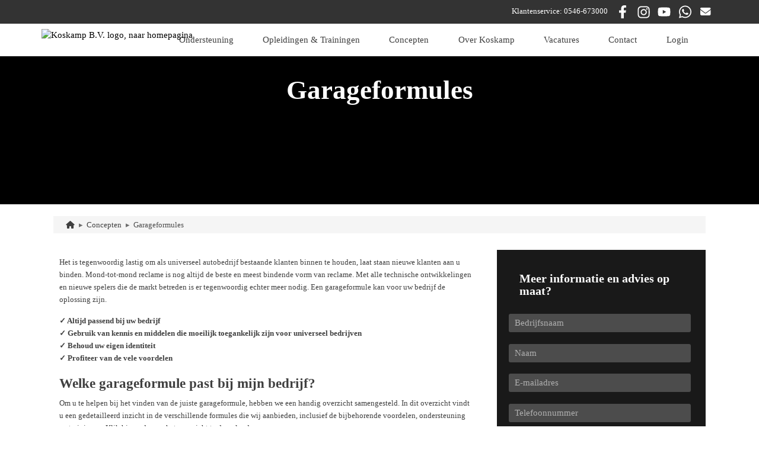

--- FILE ---
content_type: text/html; charset=utf-8
request_url: https://koskamp.vrooamgrossier.nl/page/garageformules
body_size: 104248
content:
<!doctype html>
<html lang="nl">
    <head>
        <title>
            Koskamp B.V.
                            - Garageformules                    </title>

        <meta charset="utf-8">
        <meta name="viewport" content="width=device-width, initial-scale=1, shrink-to-fit=yes">
        <meta name="description" content="">
                    <meta name="robots" content="index, follow">
                <meta name="csrf-token" content="5PMHOo7c8bzYc0lKv2VCkJJScC7RACmnRWh7eFk9">
        <meta name="google-site-verification" content="tu1r3_4UVYrEp4CxIdIDJO6U1V8IojG14Etkv9d8gFA">

        
                    <link rel="icon" type="image/png" href="https://koskamp.vrooamgrossier.nl/storage/wholesalers/356a192b7913b04c54574d18c28d46e6395428ab/assets/favicon-32x32.png?1573049163">
        
        <script type="text/javascript" nonce="NzQwNGQwYzAxN2Y0N2RjZg==">const Ziggy={"url":"https:\/\/koskamp.vrooamgrossier.nl","port":null,"defaults":{},"routes":{"login":{"uri":"login","methods":["GET","HEAD"]},"login.store":{"uri":"login","methods":["POST"]},"logout":{"uri":"logout","methods":["POST"]},"password.request":{"uri":"forgot-password","methods":["GET","HEAD"]},"password.reset":{"uri":"reset-password\/{token}","methods":["GET","HEAD"],"parameters":["token"]},"password.email":{"uri":"forgot-password","methods":["POST"]},"password.update":{"uri":"reset-password","methods":["POST"]},"password.confirm":{"uri":"user\/confirm-password","methods":["GET","HEAD"]},"password.confirmation":{"uri":"user\/confirmed-password-status","methods":["GET","HEAD"]},"password.confirm.store":{"uri":"user\/confirm-password","methods":["POST"]},"two-factor.login":{"uri":"two-factor-challenge","methods":["GET","HEAD"]},"two-factor.login.store":{"uri":"two-factor-challenge","methods":["POST"]},"two-factor.enable":{"uri":"user\/two-factor-authentication","methods":["POST"]},"two-factor.confirm":{"uri":"user\/confirmed-two-factor-authentication","methods":["POST"]},"two-factor.disable":{"uri":"user\/two-factor-authentication","methods":["DELETE"]},"two-factor.qr-code":{"uri":"user\/two-factor-qr-code","methods":["GET","HEAD"]},"two-factor.secret-key":{"uri":"user\/two-factor-secret-key","methods":["GET","HEAD"]},"two-factor.recovery-codes":{"uri":"user\/two-factor-recovery-codes","methods":["GET","HEAD"]},"two-factor.regenerate-recovery-codes":{"uri":"user\/two-factor-recovery-codes","methods":["POST"]},"horizon.stats.index":{"uri":"horizon\/api\/stats","methods":["GET","HEAD"]},"horizon.workload.index":{"uri":"horizon\/api\/workload","methods":["GET","HEAD"]},"horizon.masters.index":{"uri":"horizon\/api\/masters","methods":["GET","HEAD"]},"horizon.monitoring.index":{"uri":"horizon\/api\/monitoring","methods":["GET","HEAD"]},"horizon.monitoring.store":{"uri":"horizon\/api\/monitoring","methods":["POST"]},"horizon.monitoring-tag.paginate":{"uri":"horizon\/api\/monitoring\/{tag}","methods":["GET","HEAD"],"parameters":["tag"]},"horizon.monitoring-tag.destroy":{"uri":"horizon\/api\/monitoring\/{tag}","methods":["DELETE"],"wheres":{"tag":".*"},"parameters":["tag"]},"horizon.jobs-metrics.index":{"uri":"horizon\/api\/metrics\/jobs","methods":["GET","HEAD"]},"horizon.jobs-metrics.show":{"uri":"horizon\/api\/metrics\/jobs\/{id}","methods":["GET","HEAD"],"parameters":["id"]},"horizon.queues-metrics.index":{"uri":"horizon\/api\/metrics\/queues","methods":["GET","HEAD"]},"horizon.queues-metrics.show":{"uri":"horizon\/api\/metrics\/queues\/{id}","methods":["GET","HEAD"],"parameters":["id"]},"horizon.jobs-batches.index":{"uri":"horizon\/api\/batches","methods":["GET","HEAD"]},"horizon.jobs-batches.show":{"uri":"horizon\/api\/batches\/{id}","methods":["GET","HEAD"],"parameters":["id"]},"horizon.jobs-batches.retry":{"uri":"horizon\/api\/batches\/retry\/{id}","methods":["POST"],"parameters":["id"]},"horizon.pending-jobs.index":{"uri":"horizon\/api\/jobs\/pending","methods":["GET","HEAD"]},"horizon.completed-jobs.index":{"uri":"horizon\/api\/jobs\/completed","methods":["GET","HEAD"]},"horizon.silenced-jobs.index":{"uri":"horizon\/api\/jobs\/silenced","methods":["GET","HEAD"]},"horizon.failed-jobs.index":{"uri":"horizon\/api\/jobs\/failed","methods":["GET","HEAD"]},"horizon.failed-jobs.show":{"uri":"horizon\/api\/jobs\/failed\/{id}","methods":["GET","HEAD"],"parameters":["id"]},"horizon.retry-jobs.show":{"uri":"horizon\/api\/jobs\/retry\/{id}","methods":["POST"],"parameters":["id"]},"horizon.jobs.show":{"uri":"horizon\/api\/jobs\/{id}","methods":["GET","HEAD"],"parameters":["id"]},"horizon.index":{"uri":"horizon\/{view?}","methods":["GET","HEAD"],"wheres":{"view":"(.*)"},"parameters":["view"]},"passport.token":{"uri":"oauth\/token","methods":["POST"]},"passport.authorizations.authorize":{"uri":"oauth\/authorize","methods":["GET","HEAD"]},"passport.token.refresh":{"uri":"oauth\/token\/refresh","methods":["POST"]},"passport.authorizations.approve":{"uri":"oauth\/authorize","methods":["POST"]},"passport.authorizations.deny":{"uri":"oauth\/authorize","methods":["DELETE"]},"passport.tokens.index":{"uri":"oauth\/tokens","methods":["GET","HEAD"]},"passport.tokens.destroy":{"uri":"oauth\/tokens\/{token_id}","methods":["DELETE"],"parameters":["token_id"]},"passport.clients.index":{"uri":"oauth\/clients","methods":["GET","HEAD"]},"passport.clients.store":{"uri":"oauth\/clients","methods":["POST"]},"passport.clients.update":{"uri":"oauth\/clients\/{client_id}","methods":["PUT"],"parameters":["client_id"]},"passport.clients.destroy":{"uri":"oauth\/clients\/{client_id}","methods":["DELETE"],"parameters":["client_id"]},"passport.scopes.index":{"uri":"oauth\/scopes","methods":["GET","HEAD"]},"passport.personal.tokens.index":{"uri":"oauth\/personal-access-tokens","methods":["GET","HEAD"]},"passport.personal.tokens.store":{"uri":"oauth\/personal-access-tokens","methods":["POST"]},"passport.personal.tokens.destroy":{"uri":"oauth\/personal-access-tokens\/{token_id}","methods":["DELETE"],"parameters":["token_id"]},"stancl.tenancy.asset":{"uri":"tenancy\/assets\/{path?}","methods":["GET","HEAD"],"wheres":{"path":"(.*)"},"parameters":["path"]},"backend.announcements.index":{"uri":"backend\/announcements","methods":["GET","HEAD"]},"backend.announcements.search":{"uri":"backend\/announcements\/search","methods":["GET","HEAD"]},"backend.announcements.create":{"uri":"backend\/announcements\/create","methods":["GET","HEAD"]},"backend.announcements.store":{"uri":"backend\/announcements","methods":["POST"]},"backend.announcements.edit":{"uri":"backend\/announcements\/{announcement}\/edit","methods":["GET","HEAD"],"parameters":["announcement"],"bindings":{"announcement":"id"}},"backend.announcements.update":{"uri":"backend\/announcements\/{announcement}","methods":["PATCH"],"parameters":["announcement"],"bindings":{"announcement":"id"}},"backend.announcements.destroy":{"uri":"backend\/announcements\/{announcement}","methods":["DELETE"],"parameters":["announcement"],"bindings":{"announcement":"id"}},"app.announcements.index":{"uri":"announcements","methods":["GET","HEAD"]},"backend.audits.diff":{"uri":"backend\/audits\/{audit}\/diff","methods":["GET","HEAD"],"parameters":["audit"],"bindings":{"audit":"id"}},"backend.audits.debug.index":{"uri":"backend\/audits\/debug","methods":["GET","HEAD"]},"backend.audits.debug.store":{"uri":"backend\/audits\/debug","methods":["POST"]},"backend.audits.debug.search":{"uri":"backend\/audits\/debug\/search","methods":["GET","HEAD"]},"backend.autoniveau.index":{"uri":"backend\/autoniveau","methods":["GET","HEAD"]},"backend.autoniveau.info.update":{"uri":"backend\/autoniveau","methods":["PATCH"]},"backend.autoniveau.count":{"uri":"backend\/autoniveau\/count","methods":["GET","HEAD"]},"backend.autoniveau.create":{"uri":"backend\/autoniveau\/create","methods":["GET","HEAD"]},"backend.autoniveau.store":{"uri":"backend\/autoniveau","methods":["POST"]},"backend.autoniveau.show":{"uri":"backend\/autoniveau\/{autoniveau}\/show","methods":["GET","HEAD"],"parameters":["autoniveau"]},"app.autoniveau.show":{"uri":"autoniveau\/information\/{carId}\/{genArtId}","methods":["GET","HEAD"],"parameters":["carId","genArtId"]},"backend.bonusshop.settings":{"uri":"backend\/bonusshop\/settings","methods":["GET","HEAD"]},"backend.bonusshop.settings.update":{"uri":"backend\/bonusshop\/settings","methods":["PATCH"]},"backend.bonusshop.company.bonuspoints.transaction":{"uri":"backend\/bonusshop\/company\/{company}\/bonus-points","methods":["POST"],"parameters":["company"],"bindings":{"company":"id"}},"backend.bonusshop.categories.index":{"uri":"backend\/bonusshop\/categories","methods":["GET","HEAD"]},"backend.bonusshop.categories.create":{"uri":"backend\/bonusshop\/categories\/create\/{parent?}","methods":["GET","HEAD"],"parameters":["parent"],"bindings":{"parent":"id"}},"backend.bonusshop.categories.store":{"uri":"backend\/bonusshop\/categories\/create","methods":["POST"]},"backend.bonusshop.categories.show":{"uri":"backend\/bonusshop\/categories\/{category}","methods":["GET","HEAD"],"parameters":["category"],"bindings":{"category":"id"}},"backend.bonusshop.categories.edit":{"uri":"backend\/bonusshop\/categories\/{category}\/edit","methods":["GET","HEAD"],"parameters":["category"],"bindings":{"category":"id"}},"backend.bonusshop.categories.update":{"uri":"backend\/bonusshop\/categories\/{category}","methods":["PATCH"],"parameters":["category"],"bindings":{"category":"id"}},"backend.bonusshop.categories.destroy":{"uri":"backend\/bonusshop\/categories\/{category}","methods":["DELETE"],"parameters":["category"],"bindings":{"category":"id"}},"backend.bonusshop.articles.index":{"uri":"backend\/bonusshop\/articles","methods":["GET","HEAD"]},"backend.bonusshop.articles.create":{"uri":"backend\/bonusshop\/articles\/create","methods":["GET","HEAD"]},"backend.bonusshop.articles.store":{"uri":"backend\/bonusshop\/articles\/create","methods":["POST"]},"backend.bonusshop.articles.copy":{"uri":"backend\/bonusshop\/articles\/{article}\/copy","methods":["GET","HEAD"],"parameters":["article"],"bindings":{"article":"id"}},"backend.bonusshop.articles.edit":{"uri":"backend\/bonusshop\/articles\/{article}\/edit","methods":["GET","HEAD"],"parameters":["article"],"bindings":{"article":"id"}},"backend.bonusshop.articles.update":{"uri":"backend\/bonusshop\/articles\/{article}","methods":["PATCH"],"parameters":["article"],"bindings":{"article":"id"}},"backend.bonusshop.articles.destroy":{"uri":"backend\/bonusshop\/articles\/{article}","methods":["DELETE"],"parameters":["article"],"bindings":{"article":"id"}},"backend.bonusshop.articles.unlink":{"uri":"backend\/bonusshop\/articles\/{category}\/{article}","methods":["DELETE"],"parameters":["category","article"],"bindings":{"category":"id","article":"id"}},"backend.bonusshop.articles.info":{"uri":"backend\/bonusshop\/articles\/info","methods":["POST"]},"app.bonusshop.index":{"uri":"bonusshop","methods":["GET","HEAD"]},"app.bonusshop.category":{"uri":"bonusshop\/categories\/{category}","methods":["GET","HEAD"],"parameters":["category"],"bindings":{"category":"id"}},"app.bonusshop.points":{"uri":"bonusshop\/categories\/{category}\/points","methods":["GET","HEAD"],"parameters":["category"],"bindings":{"category":"id"}},"app.bonusshop.article":{"uri":"bonusshop\/categories\/{category}\/articles\/{article}","methods":["GET","HEAD"],"parameters":["category","article"],"bindings":{"category":"id","article":"id"}},"app.bonusshop.promotion.information":{"uri":"bonusshop\/promotion\/information\/{promotion?}","methods":["GET","HEAD"],"parameters":["promotion"]},"app.bonusshop.cart.index":{"uri":"bonusshop\/cart","methods":["GET","HEAD"]},"app.bonusshop.cart.count":{"uri":"bonusshop\/cart\/count","methods":["GET","HEAD"]},"app.bonusshop.cart.process":{"uri":"bonusshop\/cart\/process","methods":["POST"]},"app.bonusshop.cart.exists":{"uri":"bonusshop\/cart\/articles\/{article}\/exists","methods":["POST"],"parameters":["article"],"bindings":{"article":"id"}},"app.bonusshop.cart.store":{"uri":"bonusshop\/cart\/articles\/{article}","methods":["POST"],"parameters":["article"],"bindings":{"article":"id"}},"app.bonusshop.cart.update":{"uri":"bonusshop\/cart\/articles\/{item}","methods":["PATCH"],"parameters":["item"],"bindings":{"item":"id"}},"app.bonusshop.cart.additional":{"uri":"bonusshop\/cart\/articles\/{item}\/additional","methods":["PATCH"],"parameters":["item"],"bindings":{"item":"id"}},"app.bonusshop.cart.remove":{"uri":"bonusshop\/cart\/articles\/{item}","methods":["DELETE"],"parameters":["item"],"bindings":{"item":"id"}},"app.bonusshop.cart.clear":{"uri":"bonusshop\/cart\/articles\/clear","methods":["DELETE"]},"api.cab":{"uri":"api\/cab\/getLatestChanges","methods":["GET","HEAD"]},"app.cart.index":{"uri":"cart","methods":["GET","HEAD"]},"app.cart.destroy":{"uri":"cart","methods":["DELETE"]},"app.cart.fee":{"uri":"cart\/fee","methods":["GET","HEAD"]},"app.cart.repair-orders.index":{"uri":"cart\/repair-orders","methods":["GET","HEAD"]},"app.cart.repair-orders.show":{"uri":"cart\/repair-orders\/{id}","methods":["GET","HEAD"],"parameters":["id"]},"app.cart.repair-orders.store":{"uri":"cart\/repair-order\/{systemNumber}","methods":["POST"],"parameters":["systemNumber"]},"app.cart.repair-orders.search":{"uri":"cart\/repair-orders\/search\/{query}","methods":["GET","HEAD"],"parameters":["query"]},"app.cart.repair-orders.show-job":{"uri":"cart\/repair-orders\/{id}\/{jobId}","methods":["GET","HEAD"],"parameters":["id","jobId"]},"app.cart.repair-orders.articles":{"uri":"cart\/repair-orders\/{id}\/{jobId}\/articles","methods":["GET","HEAD"],"parameters":["id","jobId"]},"app.cart.repair-orders.add-part":{"uri":"cart\/repair-orders\/{id}\/{jobId}\/parts","methods":["POST"],"parameters":["id","jobId"]},"app.cart.repair-orders.add-labor":{"uri":"cart\/repair-orders\/{id}\/{jobId}\/labor","methods":["POST"],"parameters":["id","jobId"]},"app.cart.article.store":{"uri":"cart\/article","methods":["POST"]},"app.cart.article.destroy":{"uri":"cart\/article\/{article}","methods":["DELETE"],"parameters":["article"],"bindings":{"article":"id"}},"app.cart.article.split.partial-delivery":{"uri":"cart\/article\/{article}\/split\/partial-delivery","methods":["PATCH"],"parameters":["article"],"bindings":{"article":"id"}},"app.cart.intercept.store":{"uri":"cart\/intercept\/store","methods":["POST"]},"app.cart.routes.index":{"uri":"cart\/routes\/information","methods":["GET","HEAD"]},"backend.catalog.groups.search":{"uri":"backend\/catalog\/groups\/search","methods":["GET","HEAD"]},"backend.catalog.groups.create":{"uri":"backend\/catalog\/groups\/create\/{parentGroup?}","methods":["GET","HEAD"],"parameters":["parentGroup"],"bindings":{"parentGroup":"id"}},"backend.catalog.groups.store":{"uri":"backend\/catalog\/groups","methods":["POST"]},"backend.catalog.groups.edit":{"uri":"backend\/catalog\/groups\/{group}\/edit","methods":["GET","HEAD"],"parameters":["group"],"bindings":{"group":"id"}},"backend.catalog.groups.update":{"uri":"backend\/catalog\/groups\/{group}","methods":["PATCH"],"parameters":["group"],"bindings":{"group":"id"}},"backend.catalog.groups.export.articles":{"uri":"backend\/catalog\/groups\/{group}\/export","methods":["GET","HEAD"],"parameters":["group"],"bindings":{"group":"id"}},"backend.catalog.groups.update.articles":{"uri":"backend\/catalog\/groups\/{group}\/articles","methods":["POST"],"parameters":["group"],"bindings":{"group":"id"}},"backend.catalog.groups.destroy":{"uri":"backend\/catalog\/groups\/{group}","methods":["DELETE"],"parameters":["group"],"bindings":{"group":"id"}},"backend.catalog.groups.show":{"uri":"backend\/catalog\/groups\/{group}","methods":["GET","HEAD"],"parameters":["group"],"bindings":{"group":"id"}},"backend.catalog.groups.index":{"uri":"backend\/catalog\/groups","methods":["GET","HEAD"]},"backend.catalog.groups.sort":{"uri":"backend\/catalog\/groups","methods":["PATCH"]},"backend.catalog.wholesalers.groups.create":{"uri":"backend\/catalog\/wholesalers\/groups\/create\/{parentGroup?}","methods":["GET","HEAD"],"parameters":["parentGroup"],"bindings":{"parentGroup":"id"}},"backend.catalog.wholesalers.groups.store":{"uri":"backend\/catalog\/wholesalers\/groups","methods":["POST"]},"backend.catalog.wholesalers.groups.edit":{"uri":"backend\/catalog\/wholesalers\/groups\/{group}\/edit","methods":["GET","HEAD"],"parameters":["group"],"bindings":{"group":"id"}},"backend.catalog.wholesalers.groups.update":{"uri":"backend\/catalog\/wholesalers\/groups\/{group}","methods":["PATCH"],"parameters":["group"],"bindings":{"group":"id"}},"backend.catalog.wholesalers.groups.destroy":{"uri":"backend\/catalog\/wholesalers\/groups\/{group}","methods":["DELETE"],"parameters":["group"],"bindings":{"group":"id"}},"backend.catalog.wholesalers.groups.show":{"uri":"backend\/catalog\/wholesalers\/groups\/{group}","methods":["GET","HEAD"],"parameters":["group"],"bindings":{"group":"id"}},"backend.catalog.wholesalers.groups.index":{"uri":"backend\/catalog\/wholesalers\/groups","methods":["GET","HEAD"]},"app.catalog.groups.index":{"uri":"catalog","methods":["GET","HEAD"]},"app.catalog.groups.search":{"uri":"catalog\/search","methods":["GET","HEAD"]},"app.catalog.groups.show":{"uri":"catalog\/{path}","methods":["GET","HEAD"],"wheres":{"path":".+"},"parameters":["path"]},"backend.certificates.f-gases.index":{"uri":"backend\/certificates\/f-gases","methods":["GET","HEAD"]},"app.certificates.show":{"uri":"certificates","methods":["GET","HEAD"]},"app.certificates.store":{"uri":"certificates","methods":["POST"]},"backend.chat.conversations.index":{"uri":"backend\/chat\/conversations","methods":["GET","HEAD"]},"backend.chat.conversations.count":{"uri":"backend\/chat\/conversations\/count","methods":["GET","HEAD"]},"backend.chat.conversations.show":{"uri":"backend\/chat\/conversations\/{conversation}","methods":["GET","HEAD"],"parameters":["conversation"],"bindings":{"conversation":"id"}},"backend.chat.conversations.update":{"uri":"backend\/chat\/conversations\/{conversation}","methods":["PATCH"],"parameters":["conversation"],"bindings":{"conversation":"id"}},"backend.chat.conversations.destroy":{"uri":"backend\/chat\/conversations\/{conversation}","methods":["DELETE"],"parameters":["conversation"],"bindings":{"conversation":"id"}},"backend.chat.conversations.files.store":{"uri":"backend\/chat\/conversations\/{conversation}\/files","methods":["POST"],"parameters":["conversation"],"bindings":{"conversation":"id"}},"backend.chat.conversations.files.destroy":{"uri":"backend\/chat\/conversations\/{conversation}\/files\/{file}","methods":["DELETE"],"parameters":["conversation","file"],"bindings":{"conversation":"id","file":"id"}},"backend.chat.conversations.messages.store":{"uri":"backend\/chat\/conversations\/{conversation}\/messages","methods":["POST"],"parameters":["conversation"],"bindings":{"conversation":"id"}},"backend.chat.conversations.messages.update":{"uri":"backend\/chat\/conversations\/{conversation}\/messages\/{message}","methods":["PATCH"],"parameters":["conversation","message"],"bindings":{"conversation":"id","message":"id"}},"backend.chat.companies.conversations.index":{"uri":"backend\/chat\/companies\/{company}\/conversations","methods":["GET","HEAD"],"parameters":["company"],"bindings":{"company":"id"}},"app.chat.conversations.index":{"uri":"chat\/conversations","methods":["GET","HEAD"]},"app.chat.conversations.store":{"uri":"chat\/conversations","methods":["POST"]},"app.chat.conversations.update":{"uri":"chat\/conversations\/{conversation}","methods":["PATCH"],"parameters":["conversation"],"bindings":{"conversation":"id"}},"app.chat.conversations.files.store":{"uri":"chat\/conversations\/{conversation}\/files","methods":["POST"],"parameters":["conversation"],"bindings":{"conversation":"id"}},"app.chat.conversations.files.destroy":{"uri":"chat\/conversations\/{conversation}\/files\/{file}","methods":["DELETE"],"parameters":["conversation","file"],"bindings":{"conversation":"id","file":"id"}},"app.chat.conversations.messages.store":{"uri":"chat\/conversations\/{conversation}\/messages","methods":["POST"],"parameters":["conversation"],"bindings":{"conversation":"id"}},"app.chat.conversations.messages.update":{"uri":"chat\/conversations\/{conversation}\/messages\/{message}","methods":["PATCH"],"parameters":["conversation","message"],"bindings":{"conversation":"id","message":"id"}},"app.compare-prices.articles.show":{"uri":"compare-prices\/articles\/{article}","methods":["GET","HEAD"],"parameters":["article"]},"backend.compare-prices.category-settings.index":{"uri":"backend\/compare-prices\/category-settings\/index","methods":["GET","HEAD"]},"backend.compare-prices.category-settings.update":{"uri":"backend\/compare-prices\/category-settings\/update","methods":["PATCH"]},"backend.deliveryroute.settings.edit":{"uri":"backend\/deliveryroute\/settings","methods":["GET","HEAD"]},"backend.deliveryroute.settings.update":{"uri":"backend\/deliveryroute\/settings","methods":["PATCH"]},"app.deliveryroute.index":{"uri":"deliveryroute","methods":["GET","HEAD"]},"backend.delivery-times.index":{"uri":"backend\/delivery-times\/{type}","methods":["GET","HEAD"],"parameters":["type"]},"backend.delivery-times.store":{"uri":"backend\/delivery-times\/{type}","methods":["POST"],"parameters":["type"]},"backend.business-days.index":{"uri":"backend\/business-days","methods":["GET","HEAD"]},"backend.business-days.store":{"uri":"backend\/business-days","methods":["POST"]},"backend.supplier-option.edit":{"uri":"backend\/supplier-option\/{supplier}\/edit","methods":["GET","HEAD"],"parameters":["supplier"],"bindings":{"supplier":"id"}},"backend.supplier-option.store":{"uri":"backend\/supplier-option\/{supplier}\/store","methods":["POST"],"parameters":["supplier"],"bindings":{"supplier":"id"}},"api.dms.generic.carts.store":{"uri":"api\/dms\/generic\/carts\/{cart}","methods":["POST"],"parameters":["cart"],"bindings":{"cart":"id"}},"api.dms.generic.delivery-routes":{"uri":"api\/dms\/generic\/delivery-routes","methods":["GET","HEAD"]},"api.dms.generic.orders.show":{"uri":"api\/dms\/generic\/orders\/{order}","methods":["GET","HEAD"],"parameters":["order"],"bindings":{"order":"id"}},"api.dms.generic.catalogs.store":{"uri":"api\/dms\/generic\/catalogs","methods":["POST"]},"api.dms.generic.orders.store":{"uri":"api\/dms\/generic\/orders","methods":["POST"]},"api.dms.generic.carts.show":{"uri":"api\/dms\/generic\/carts\/{cart}","methods":["GET","HEAD"],"parameters":["cart"],"bindings":{"cart":"reference"}},"backend.erps.index":{"uri":"backend\/erps","methods":["GET","HEAD"]},"backend.erps.create":{"uri":"backend\/erps\/create","methods":["GET","HEAD"]},"backend.erps.store":{"uri":"backend\/erps","methods":["POST"]},"backend.erps.edit":{"uri":"backend\/erps\/{erp}\/edit","methods":["GET","HEAD"],"parameters":["erp"],"bindings":{"erp":"id"}},"backend.erps.update":{"uri":"backend\/erps\/{erp}","methods":["PATCH"],"parameters":["erp"],"bindings":{"erp":"id"}},"backend.erps.destroy":{"uri":"backend\/erps\/{erp}","methods":["DELETE"],"parameters":["erp"],"bindings":{"erp":"id"}},"backend.erps.endpoints.index":{"uri":"backend\/erps\/{erp}\/endpoints","methods":["GET","HEAD"],"parameters":["erp"],"bindings":{"erp":"id"}},"backend.erps.endpoints.create":{"uri":"backend\/erps\/{erp}\/endpoints\/create","methods":["GET","HEAD"],"parameters":["erp"],"bindings":{"erp":"id"}},"backend.erps.endpoints.store":{"uri":"backend\/erps\/{erp}\/endpoints","methods":["POST"],"parameters":["erp"],"bindings":{"erp":"id"}},"backend.erps.endpoints.edit":{"uri":"backend\/erps\/{erp}\/endpoints\/{endpoint}\/edit","methods":["GET","HEAD"],"parameters":["erp","endpoint"],"bindings":{"erp":"id","endpoint":"id"}},"backend.erps.endpoints.update":{"uri":"backend\/erps\/{erp}\/endpoints\/{endpoint}","methods":["PATCH"],"parameters":["erp","endpoint"],"bindings":{"erp":"id","endpoint":"id"}},"backend.erps.endpoints.destroy":{"uri":"backend\/erps\/{erp}\/endpoints\/{endpoint}","methods":["DELETE"],"parameters":["erp","endpoint"],"bindings":{"erp":"id","endpoint":"id"}},"backend.admin.wholesalers.erps.index":{"uri":"backend\/admin\/wholesalers\/{wholesaler}\/erps","methods":["GET","HEAD"],"parameters":["wholesaler"],"bindings":{"wholesaler":"id"}},"backend.admin.wholesalers.erps.create":{"uri":"backend\/admin\/wholesalers\/{wholesaler}\/erps\/create","methods":["GET","HEAD"],"parameters":["wholesaler"],"bindings":{"wholesaler":"id"}},"backend.admin.wholesalers.erps.store":{"uri":"backend\/admin\/wholesalers\/{wholesaler}\/erps","methods":["POST"],"parameters":["wholesaler"],"bindings":{"wholesaler":"id"}},"backend.admin.wholesalers.erps.edit":{"uri":"backend\/admin\/wholesalers\/{wholesaler}\/erps\/{erp}\/edit","methods":["GET","HEAD"],"parameters":["wholesaler","erp"],"bindings":{"wholesaler":"id","erp":"id"}},"backend.admin.wholesalers.erps.update":{"uri":"backend\/admin\/wholesalers\/{wholesaler}\/erps\/{erp}","methods":["PATCH"],"parameters":["wholesaler","erp"],"bindings":{"wholesaler":"id","erp":"id"}},"backend.admin.wholesalers.erps.destroy":{"uri":"backend\/admin\/wholesalers\/{wholesaler}\/erps\/{erp}","methods":["DELETE"],"parameters":["wholesaler","erp"],"bindings":{"wholesaler":"id","erp":"id"}},"backend.admin.wholesalers.erps.services.index":{"uri":"backend\/admin\/wholesalers\/{wholesaler}\/erps\/{erp}\/services","methods":["GET","HEAD"],"parameters":["wholesaler","erp"],"bindings":{"wholesaler":"id","erp":"id"}},"backend.admin.wholesalers.erps.services.create":{"uri":"backend\/admin\/wholesalers\/{wholesaler}\/erps\/{erp}\/services\/create","methods":["GET","HEAD"],"parameters":["wholesaler","erp"],"bindings":{"wholesaler":"id","erp":"id"}},"backend.admin.wholesalers.erps.services.store":{"uri":"backend\/admin\/wholesalers\/{wholesaler}\/erps\/{erp}\/services","methods":["POST"],"parameters":["wholesaler","erp"],"bindings":{"wholesaler":"id","erp":"id"}},"backend.admin.wholesalers.erps.services.edit":{"uri":"backend\/admin\/wholesalers\/{wholesaler}\/erps\/{erp}\/services\/{service}\/edit","methods":["GET","HEAD"],"parameters":["wholesaler","erp","service"],"bindings":{"wholesaler":"id","erp":"id","service":"id"}},"backend.admin.wholesalers.erps.services.update":{"uri":"backend\/admin\/wholesalers\/{wholesaler}\/erps\/{erp}\/services\/{service}","methods":["PATCH"],"parameters":["wholesaler","erp","service"],"bindings":{"wholesaler":"id","erp":"id","service":"id"}},"backend.admin.wholesalers.erps.services.destroy":{"uri":"backend\/admin\/wholesalers\/{wholesaler}\/erps\/{erp}\/services\/{service}","methods":["DELETE"],"parameters":["wholesaler","erp","service"],"bindings":{"wholesaler":"id","erp":"id","service":"id"}},"app.erp.mode.index":{"uri":"erp\/mode","methods":["GET","HEAD"]},"app.erp.mode.store":{"uri":"erp\/mode","methods":["POST"]},"backend.event.index":{"uri":"backend\/event","methods":["GET","HEAD"]},"backend.event.create":{"uri":"backend\/event\/create","methods":["GET","HEAD"]},"backend.event.store":{"uri":"backend\/event","methods":["POST"]},"backend.event.settings":{"uri":"backend\/event\/settings","methods":["GET","HEAD"]},"backend.event.settings.update":{"uri":"backend\/event\/settings","methods":["PATCH"]},"backend.event.edit":{"uri":"backend\/event\/{event}\/edit","methods":["GET","HEAD"],"parameters":["event"],"bindings":{"event":"id"}},"backend.event.show":{"uri":"backend\/event\/{event}\/submissions","methods":["GET","HEAD"],"parameters":["event"],"bindings":{"event":"id"}},"backend.event.remind":{"uri":"backend\/event\/{event}\/send-reminder","methods":["POST"],"parameters":["event"],"bindings":{"event":"id"}},"backend.event.update":{"uri":"backend\/event\/{event}","methods":["PATCH"],"parameters":["event"],"bindings":{"event":"id"}},"backend.event.destroy":{"uri":"backend\/event\/{event}","methods":["DELETE"],"parameters":["event"],"bindings":{"event":"id"}},"backend.event.submission.destroy":{"uri":"backend\/event\/submission\/{eventSubmission}","methods":["DELETE"],"parameters":["eventSubmission"],"bindings":{"eventSubmission":"id"}},"app.event.index":{"uri":"event","methods":["GET","HEAD"]},"app.event.render":{"uri":"event\/{eventTranslation}","methods":["GET","HEAD"],"parameters":["eventTranslation"],"bindings":{"eventTranslation":"id"}},"app.event.submit":{"uri":"event\/{eventTranslation}","methods":["POST"],"parameters":["eventTranslation"],"bindings":{"eventTranslation":"id"}},"backend.external-articles.providers.index":{"uri":"backend\/external-articles","methods":["GET","HEAD"]},"backend.external-articles.vehicles.index":{"uri":"backend\/external-articles\/vehicles","methods":["GET","HEAD"]},"backend.external-articles.vehicles.create":{"uri":"backend\/external-articles\/vehicles\/create","methods":["GET","HEAD"]},"backend.external-articles.vehicles.store":{"uri":"backend\/external-articles\/vehicles","methods":["POST"]},"backend.external-articles.vehicles.edit":{"uri":"backend\/external-articles\/vehicles\/{vehicle}\/edit","methods":["GET","HEAD"],"parameters":["vehicle"],"bindings":{"vehicle":"id"}},"backend.external-articles.vehicles.update":{"uri":"backend\/external-articles\/vehicles\/{vehicle}","methods":["PATCH"],"parameters":["vehicle"],"bindings":{"vehicle":"id"}},"backend.external-articles.vehicles.destroy":{"uri":"backend\/external-articles\/vehicles\/{vehicle}","methods":["DELETE"],"parameters":["vehicle"],"bindings":{"vehicle":"id"}},"backend.external-articles.vehicles.articles.index":{"uri":"backend\/external-articles\/vehicles\/{vehicle}\/articles","methods":["GET","HEAD"],"parameters":["vehicle"],"bindings":{"vehicle":"id"}},"backend.external-articles.vehicles.articles.create":{"uri":"backend\/external-articles\/vehicles\/{vehicle}\/articles\/create","methods":["GET","HEAD"],"parameters":["vehicle"],"bindings":{"vehicle":"id"}},"backend.external-articles.vehicles.articles.store":{"uri":"backend\/external-articles\/vehicles\/{vehicle}\/articles","methods":["POST"],"parameters":["vehicle"],"bindings":{"vehicle":"id"}},"backend.external-articles.vehicles.brands":{"uri":"backend\/external-articles\/vehicles\/brands","methods":["GET","HEAD"]},"backend.external-articles.vehicles.models":{"uri":"backend\/external-articles\/vehicles\/models","methods":["GET","HEAD"]},"backend.external-articles.vehicles.types":{"uri":"backend\/external-articles\/vehicles\/types","methods":["GET","HEAD"]},"backend.external-articles.vehicles.search":{"uri":"backend\/external-articles\/vehicles\/search","methods":["GET","HEAD"]},"backend.external-articles.groups.index":{"uri":"backend\/external-articles\/{provider}\/groups","methods":["GET","HEAD"],"parameters":["provider"],"bindings":{"provider":"id"}},"backend.external-articles.groups.create":{"uri":"backend\/external-articles\/{provider}\/groups\/create","methods":["GET","HEAD"],"parameters":["provider"],"bindings":{"provider":"id"}},"backend.external-articles.groups.store":{"uri":"backend\/external-articles\/{provider}\/groups","methods":["POST"],"parameters":["provider"],"bindings":{"provider":"id"}},"backend.external-articles.groups.edit":{"uri":"backend\/external-articles\/{provider}\/groups\/{group}\/edit","methods":["GET","HEAD"],"parameters":["provider","group"],"bindings":{"provider":"id","group":"id"}},"backend.external-articles.groups.update":{"uri":"backend\/external-articles\/{provider}\/groups\/{group}","methods":["PATCH"],"parameters":["provider","group"],"bindings":{"provider":"id","group":"id"}},"backend.external-articles.groups.destroy":{"uri":"backend\/external-articles\/{provider}\/groups\/{group}","methods":["DELETE"],"parameters":["provider","group"],"bindings":{"provider":"id","group":"id"}},"backend.external-articles.articles.index":{"uri":"backend\/external-articles\/{group}\/articles","methods":["GET","HEAD"],"parameters":["group"],"bindings":{"group":"id"}},"backend.external-articles.articles.create":{"uri":"backend\/external-articles\/{group}\/articles\/create","methods":["GET","HEAD"],"parameters":["group"],"bindings":{"group":"id"}},"backend.external-articles.articles.show":{"uri":"backend\/external-articles\/{group}\/articles\/{systemNumber}","methods":["GET","HEAD"],"parameters":["group","systemNumber"]},"backend.external-articles.articles.store":{"uri":"backend\/external-articles\/{group}\/articles","methods":["POST"],"parameters":["group"],"bindings":{"group":"id"}},"backend.external-articles.articles.vehicles.index":{"uri":"backend\/external-articles\/{group}\/articles\/{article}\/vehicles","methods":["GET","HEAD"],"parameters":["group","article"],"bindings":{"group":"id","article":"id"}},"backend.external-articles.articles.edit":{"uri":"backend\/external-articles\/{group}\/articles\/{article}\/edit","methods":["GET","HEAD"],"parameters":["group","article"],"bindings":{"group":"id","article":"id"}},"backend.external-articles.articles.update":{"uri":"backend\/external-articles\/{group}\/articles\/{article}","methods":["PATCH"],"parameters":["group","article"],"bindings":{"group":"id","article":"id"}},"backend.external-articles.articles.destroy":{"uri":"backend\/external-articles\/{group}\/articles\/{article}","methods":["DELETE"],"parameters":["group","article"],"bindings":{"group":"id","article":"id"}},"app.external-articles.articles.export.show":{"uri":"external-articles\/articles\/export","methods":["GET","HEAD"]},"backend.fource.haynespro":{"uri":"backend\/fource\/haynespro","methods":["GET","HEAD"]},"backend.fource.haynespro.update":{"uri":"backend\/fource\/haynespro","methods":["POST"]},"app.fource.haynespro":{"uri":"fource\/haynespro","methods":["GET","HEAD"]},"app.fource.info":{"uri":"fource\/haynespro\/info","methods":["GET","HEAD"]},"app.fource.haynespro.searchvehicle":{"uri":"fource\/haynespro\/searchvehicle\/{recordid}","methods":["GET","HEAD"],"parameters":["recordid"]},"app.fource.haynesprowithvehicle":{"uri":"fource\/haynespro\/{vehicle}","methods":["GET","HEAD"],"parameters":["vehicle"],"bindings":{"vehicle":"id"}},"app.fource.universalparts":{"uri":"fource\/universalparts","methods":["GET","HEAD"]},"app.fource.update":{"uri":"fource\/{company}","methods":["PATCH"],"parameters":["company"],"bindings":{"company":"id"}},"app.fource.update.license":{"uri":"fource\/{company}\/licence","methods":["PATCH"],"parameters":["company"],"bindings":{"company":"id"}},"app.fource.toolbase":{"uri":"fource\/toolbase","methods":["GET","HEAD"]},"app.fource.fetchcart":{"uri":"fource\/fetchcart","methods":["GET","HEAD"]},"app.fource.articlerequest":{"uri":"fource\/articlerequest","methods":["GET","HEAD"]},"backend.guarantees.requirements.index":{"uri":"backend\/guarantees\/requirements","methods":["GET","HEAD"]},"backend.guarantees.requirements.store":{"uri":"backend\/guarantees\/requirements","methods":["POST"]},"app.guarantees.create":{"uri":"guarantees\/create","methods":["GET","HEAD"]},"app.guarantees.index":{"uri":"guarantees","methods":["GET","HEAD"]},"app.guarantees.message.store":{"uri":"guarantees\/{returnOrderArticle}\/message\/store","methods":["POST"],"parameters":["returnOrderArticle"],"bindings":{"returnOrderArticle":"id"}},"app.guarantees.internal-message.store":{"uri":"guarantees\/{returnOrderArticle}\/internal-message\/store","methods":["POST"],"parameters":["returnOrderArticle"],"bindings":{"returnOrderArticle":"id"}},"app.guarantees.message.file.download":{"uri":"guarantees\/{returnOrderArticle}\/message\/{message}\/download","methods":["GET","HEAD"],"parameters":["returnOrderArticle","message"],"bindings":{"returnOrderArticle":"id","message":"id"}},"app.haynespro.redirect":{"uri":"haynespro\/redirect","methods":["GET","HEAD"]},"backend.introduction.index":{"uri":"backend\/introductions","methods":["GET","HEAD"]},"backend.introduction.description.update":{"uri":"backend\/introductions\/description","methods":["PATCH"]},"backend.introduction.department.create":{"uri":"backend\/introductions\/department\/create","methods":["GET","HEAD"]},"backend.introduction.department.store":{"uri":"backend\/introductions\/department","methods":["POST"]},"backend.introduction.department.edit":{"uri":"backend\/introductions\/department\/{department}\/edit","methods":["GET","HEAD"],"parameters":["department"],"bindings":{"department":"id"}},"backend.introduction.department.update":{"uri":"backend\/introductions\/department\/{department}","methods":["PATCH"],"parameters":["department"],"bindings":{"department":"id"}},"backend.introduction.department.destroy":{"uri":"backend\/introductions\/department\/{department}","methods":["DELETE"],"parameters":["department"],"bindings":{"department":"id"}},"backend.introduction.department.sort":{"uri":"backend\/introductions\/department","methods":["PATCH"]},"backend.introduction.department.people":{"uri":"backend\/introductions\/department\/{department}\/people","methods":["GET","HEAD"],"parameters":["department"],"bindings":{"department":"id"}},"backend.introduction.people.create":{"uri":"backend\/introductions\/{department}\/people\/create","methods":["GET","HEAD"],"parameters":["department"],"bindings":{"department":"id"}},"backend.introduction.people.store":{"uri":"backend\/introductions\/{department}\/people","methods":["POST"],"parameters":["department"],"bindings":{"department":"id"}},"backend.introduction.people.edit":{"uri":"backend\/introductions\/{department}\/people\/{person}\/edit","methods":["GET","HEAD"],"parameters":["department","person"],"bindings":{"department":"id","person":"id"}},"backend.introduction.people.update":{"uri":"backend\/introductions\/{department}\/people\/{person}","methods":["PATCH"],"parameters":["department","person"],"bindings":{"department":"id","person":"id"}},"backend.introduction.people.destroy":{"uri":"backend\/introductions\/{department}\/people\/{person}\/people","methods":["DELETE"],"parameters":["department","person"],"bindings":{"department":"id","person":"id"}},"backend.introduction.people.sort":{"uri":"backend\/introductions\/{department}\/people","methods":["PATCH"],"parameters":["department"]},"app.introduction.index":{"uri":"introductions","methods":["GET","HEAD"]},"shared.issue-collector.store":{"uri":"issue-collector","methods":["POST"]},"backend.lease-equipments.index":{"uri":"backend\/lease-equipment","methods":["GET","HEAD"]},"backend.lease-equipments.search":{"uri":"backend\/lease-equipment\/search","methods":["GET","HEAD"]},"backend.lease-equipments.create":{"uri":"backend\/lease-equipment\/create","methods":["GET","HEAD"]},"backend.lease-equipments.store":{"uri":"backend\/lease-equipment","methods":["POST"]},"backend.lease-equipments.edit":{"uri":"backend\/lease-equipment\/{leaseEquipment}\/edit","methods":["GET","HEAD"],"parameters":["leaseEquipment"],"bindings":{"leaseEquipment":"id"}},"backend.lease-equipments.update":{"uri":"backend\/lease-equipment\/{leaseEquipment}","methods":["PATCH"],"parameters":["leaseEquipment"],"bindings":{"leaseEquipment":"id"}},"backend.lease-equipments.toggle":{"uri":"backend\/lease-equipment\/{leaseEquipment}\/toggle","methods":["GET","HEAD"],"parameters":["leaseEquipment"],"bindings":{"leaseEquipment":"id"}},"backend.lease-equipments.destroy":{"uri":"backend\/lease-equipment\/{leaseEquipment}","methods":["DELETE"],"parameters":["leaseEquipment"],"bindings":{"leaseEquipment":"id"}},"backend.messages.index":{"uri":"backend\/messages","methods":["GET","HEAD"]},"backend.messages.search":{"uri":"backend\/messages\/search","methods":["GET","HEAD"]},"backend.messages.create":{"uri":"backend\/messages\/create","methods":["GET","HEAD"]},"backend.messages.store":{"uri":"backend\/messages","methods":["POST"]},"backend.messages.edit":{"uri":"backend\/messages\/{message}\/edit","methods":["GET","HEAD"],"parameters":["message"],"bindings":{"message":"id"}},"backend.messages.update":{"uri":"backend\/messages\/{message}","methods":["PATCH"],"parameters":["message"],"bindings":{"message":"id"}},"backend.messages.destroy":{"uri":"backend\/messages\/{message}","methods":["DELETE"],"parameters":["message"],"bindings":{"message":"id"}},"app.messages.index":{"uri":"messages","methods":["GET","HEAD"]},"app.messages.search":{"uri":"messages\/search","methods":["GET","HEAD"]},"app.messages.count":{"uri":"messages\/count","methods":["GET","HEAD"]},"app.messages.mark-as-read":{"uri":"messages\/{message}\/markasread","methods":["GET","HEAD"],"parameters":["message"],"bindings":{"message":"id"}},"app.messages.mark-as-unread":{"uri":"messages\/{message}\/markasunread","methods":["GET","HEAD"],"parameters":["message"],"bindings":{"message":"id"}},"app.messages.update-status":{"uri":"messages\/{message}\/updatestatus\/{status?}","methods":["GET","HEAD"],"parameters":["message","status"],"bindings":{"message":"id"}},"app.messages.show":{"uri":"messages\/{message}","methods":["GET","HEAD"],"parameters":["message"],"bindings":{"message":"id"}},"multilogin.companies.index":{"uri":"login\/companies","methods":["GET","HEAD"]},"multilogin.companies.store":{"uri":"login\/companies","methods":["POST"]},"app.multilogin.companies.sort":{"uri":"login\/companies\/sort","methods":["PATCH"]},"backend.news.index":{"uri":"backend\/news","methods":["GET","HEAD"]},"backend.news.search":{"uri":"backend\/news\/search","methods":["GET","HEAD"]},"backend.news.create":{"uri":"backend\/news\/create","methods":["GET","HEAD"]},"backend.news.store":{"uri":"backend\/news","methods":["POST"]},"backend.news.edit":{"uri":"backend\/news\/{news}\/edit","methods":["GET","HEAD"],"parameters":["news"],"bindings":{"news":"id"}},"backend.news.update":{"uri":"backend\/news\/{news}","methods":["PATCH"],"parameters":["news"],"bindings":{"news":"id"}},"backend.news.destroy":{"uri":"backend\/news\/{news}","methods":["DELETE"],"parameters":["news"],"bindings":{"news":"id"}},"app.news.index":{"uri":"news","methods":["GET","HEAD"]},"app.news.preview":{"uri":"news\/preview\/{slug}","methods":["GET","HEAD"],"parameters":["slug"]},"app.news.show":{"uri":"news\/{slug}","methods":["GET","HEAD"],"parameters":["slug"]},"app.newsletter.index":{"uri":"newsletter","methods":["GET","HEAD"]},"app.newsletter.fetch":{"uri":"newsletter\/fetch","methods":["GET","HEAD"]},"app.newsletter.store":{"uri":"newsletter\/create","methods":["POST"]},"app.newsletter.update":{"uri":"newsletter\/{id}","methods":["PATCH"],"parameters":["id"]},"app.newsletter.destroy":{"uri":"newsletter\/{id}","methods":["DELETE"],"parameters":["id"]},"backend.orders.wholesalers.orders.index":{"uri":"backend\/wholesalers\/orders","methods":["GET","HEAD"]},"backend.orders.wholesalers.orders.count":{"uri":"backend\/wholesalers\/orders\/count","methods":["GET","HEAD"]},"backend.orders.wholesalers.orders.queue.unprocessed":{"uri":"backend\/wholesalers\/orders\/queue\/unprocessed","methods":["POST"]},"backend.orders.wholesalers.orders.queue":{"uri":"backend\/wholesalers\/orders\/{order}\/queue","methods":["POST"],"parameters":["order"],"bindings":{"order":"id"}},"backend.orders.wholesalers.orders.toggle":{"uri":"backend\/wholesalers\/orders\/{order}\/toggle","methods":["PATCH"],"parameters":["order"],"bindings":{"order":"id"}},"app.orders.checkout.create":{"uri":"checkout","methods":["GET","HEAD"]},"app.orders.checkout.store":{"uri":"checkout","methods":["POST"]},"app.orders.confirmation":{"uri":"checkout\/confirmation\/{order}","methods":["GET","HEAD"],"parameters":["order"],"bindings":{"order":"id"}},"app.orders.automatic-uploads.settings.index":{"uri":"orders\/automatic-uploads\/settings","methods":["GET","HEAD"]},"app.orders.automatic-uploads.settings.store":{"uri":"orders\/automatic-uploads\/settings\/store","methods":["POST"]},"webhooks.order-uploaded":{"uri":"webhooks\/order-uploaded","methods":["GET","HEAD","POST","PUT","PATCH","DELETE","OPTIONS"]},"backend.pickandreturn.index":{"uri":"backend\/pickandreturn","methods":["GET","HEAD"]},"backend.pickandreturn.addresses.index":{"uri":"backend\/pickandreturn\/addresses","methods":["GET","HEAD"]},"backend.pickandreturn.addresses.edit":{"uri":"backend\/pickandreturn\/addresses\/edit\/{pickandreturnAddress}","methods":["GET","HEAD"],"parameters":["pickandreturnAddress"]},"backend.pickandreturn.addresses.update.route":{"uri":"backend\/pickandreturn\/addresses\/{address}\/route","methods":["POST"],"parameters":["address"],"bindings":{"address":"id"}},"backend.pickandreturn.addresses.export":{"uri":"backend\/pickandreturn\/addresses\/export","methods":["GET","HEAD"]},"backend.pickandreturn.types.create":{"uri":"backend\/pickandreturn\/types\/create","methods":["GET","HEAD"]},"backend.pickandreturn.types.store":{"uri":"backend\/pickandreturn\/types","methods":["POST"]},"backend.pickandreturn.types.edit":{"uri":"backend\/pickandreturn\/types\/{pickandreturn}\/edit","methods":["GET","HEAD"],"parameters":["pickandreturn"],"bindings":{"pickandreturn":"id"}},"backend.pickandreturn.types.update":{"uri":"backend\/pickandreturn\/types\/{pickandreturn}","methods":["PATCH"],"parameters":["pickandreturn"],"bindings":{"pickandreturn":"id"}},"backend.pickandreturn.types.index":{"uri":"backend\/pickandreturn\/types","methods":["GET","HEAD"]},"backend.pickandreturn.types.destroy":{"uri":"backend\/pickandreturn\/types\/{pickandreturn}","methods":["DELETE"],"parameters":["pickandreturn"],"bindings":{"pickandreturn":"id"}},"backend.pickandreturn.debtors.create":{"uri":"backend\/pickandreturn\/debtors\/create","methods":["GET","HEAD"]},"backend.pickandreturn.debtors.search":{"uri":"backend\/pickandreturn\/debtors\/search","methods":["GET","HEAD"]},"backend.pickandreturn.debtors.store":{"uri":"backend\/pickandreturn\/debtors","methods":["POST"]},"backend.pickandreturn.debtors.edit":{"uri":"backend\/pickandreturn\/debtors\/{debtor}\/edit","methods":["GET","HEAD"],"parameters":["debtor"],"bindings":{"debtor":"id"}},"backend.pickandreturn.debtors.update":{"uri":"backend\/pickandreturn\/debtors\/{debtor}","methods":["PATCH"],"parameters":["debtor"],"bindings":{"debtor":"id"}},"backend.pickandreturn.debtors.index":{"uri":"backend\/pickandreturn\/debtors","methods":["GET","HEAD"]},"backend.pickandreturn.debtors.destroy":{"uri":"backend\/pickandreturn\/debtors\/{debtor}","methods":["DELETE"],"parameters":["debtor"],"bindings":{"debtor":"id"}},"backend.pickandreturn.debtors.routes.index":{"uri":"backend\/pickandreturn\/debtors\/{debtor}\/route","methods":["GET","HEAD"],"parameters":["debtor"],"bindings":{"debtor":"id"}},"backend.pickandreturn.debtors.routes.create":{"uri":"backend\/pickandreturn\/debtors\/{debtor}\/route\/create","methods":["GET","HEAD"],"parameters":["debtor"],"bindings":{"debtor":"id"}},"backend.pickandreturn.debtors.routes.store":{"uri":"backend\/pickandreturn\/debtors\/{debtor}\/route","methods":["POST"],"parameters":["debtor"],"bindings":{"debtor":"id"}},"backend.pickandreturn.debtors.routes.edit":{"uri":"backend\/pickandreturn\/debtors\/{debtor}\/route\/{route}\/edit","methods":["GET","HEAD"],"parameters":["debtor","route"],"bindings":{"debtor":"id","route":"id"}},"backend.pickandreturn.debtors.routes.update":{"uri":"backend\/pickandreturn\/debtors\/{debtor}\/route\/{route}","methods":["PATCH"],"parameters":["debtor","route"],"bindings":{"debtor":"id","route":"id"}},"backend.pickandreturn.debtors.routes.destroy":{"uri":"backend\/pickandreturn\/debtors\/{debtor}\/route\/{route}","methods":["DELETE"],"parameters":["debtor","route"],"bindings":{"debtor":"id","route":"id"}},"backend.pickandreturn.debtors.routes.debtordata":{"uri":"backend\/pickandreturn\/debtors\/route\/debtordata","methods":["GET","HEAD"]},"backend.pickandreturn.debtors.routetimes.edit":{"uri":"backend\/pickandreturn\/debtors\/{debtor}\/routetimes","methods":["GET","HEAD"],"parameters":["debtor"],"bindings":{"debtor":"id"}},"backend.pickandreturn.debtors.routetimes.update":{"uri":"backend\/pickandreturn\/debtors\/{debtor}\/routetimes","methods":["PATCH"],"parameters":["debtor"],"bindings":{"debtor":"id"}},"backend.pickandreturn.settings.create":{"uri":"backend\/pickandreturn\/settings\/create","methods":["GET","HEAD"]},"backend.pickandreturn.settings.store":{"uri":"backend\/pickandreturn\/settings","methods":["POST"]},"backend.pickandreturn.settings.edit":{"uri":"backend\/pickandreturn\/settings\/{setting}\/edit","methods":["GET","HEAD"],"parameters":["setting"],"bindings":{"setting":"id"}},"backend.pickandreturn.settings.update":{"uri":"backend\/pickandreturn\/settings\/{setting}","methods":["PATCH"],"parameters":["setting"],"bindings":{"setting":"id"}},"backend.pickandreturn.settings.index":{"uri":"backend\/pickandreturn\/settings","methods":["GET","HEAD"]},"backend.pickandreturn.settings.destroy":{"uri":"backend\/pickandreturn\/settings\/{setting}","methods":["DELETE"],"parameters":["setting"],"bindings":{"setting":"id"}},"app.pickandreturn.tracking.show":{"uri":"pickandreturn\/tracking","methods":["GET","HEAD"]},"app.pickandreturn.addressbook.index":{"uri":"pickandreturn\/addressbook","methods":["GET","HEAD"]},"app.pickandreturn.addressbook.create":{"uri":"pickandreturn\/addressbook\/create","methods":["GET","HEAD"]},"app.pickandreturn.addressbook.search":{"uri":"pickandreturn\/addressbook\/search","methods":["GET","HEAD"]},"app.pickandreturn.addressbook.store":{"uri":"pickandreturn\/addressbook","methods":["POST"]},"app.pickandreturn.addressbook.edit":{"uri":"pickandreturn\/addressbook\/{address}\/edit","methods":["GET","HEAD"],"parameters":["address"],"bindings":{"address":"id"}},"app.pickandreturn.addressbook.update":{"uri":"pickandreturn\/addressbook\/{address}","methods":["PATCH"],"parameters":["address"],"bindings":{"address":"id"}},"app.pickandreturn.addressbook.destroy":{"uri":"pickandreturn\/addressbook\/{address}","methods":["DELETE"],"parameters":["address"],"bindings":{"address":"id"}},"app.pickandreturn.planning.index":{"uri":"pickandreturn\/planning","methods":["GET","HEAD"]},"app.pickandreturn.planning.update":{"uri":"pickandreturn\/planning\/{plannedRouteTime}","methods":["PATCH"],"parameters":["plannedRouteTime"],"bindings":{"plannedRouteTime":"id"}},"app.pickandreturn.overview.index":{"uri":"pickandreturn\/overview","methods":["GET","HEAD"]},"app.pickandreturn.overview.search":{"uri":"pickandreturn\/overview\/search","methods":["GET","HEAD"]},"app.pickandreturn.overview.export":{"uri":"pickandreturn\/overview\/export","methods":["GET","HEAD"]},"app.pickandreturn.index":{"uri":"pickandreturn","methods":["GET","HEAD"]},"app.pickandreturn.show":{"uri":"pickandreturn\/{pickandreturn}","methods":["GET","HEAD"],"parameters":["pickandreturn"],"bindings":{"pickandreturn":"id"}},"app.pickandreturn.order.store":{"uri":"pickandreturn\/order","methods":["POST"]},"app.pickandreturn.order.confirmation":{"uri":"pickandreturn\/order\/confirmation\/{order}","methods":["GET","HEAD"],"parameters":["order"],"bindings":{"order":"id"}},"app.pickandreturn.order.print":{"uri":"pickandreturn\/order\/print\/scan_order_{orderRow}.pdf","methods":["GET","HEAD"],"parameters":["orderRow"],"bindings":{"orderRow":"id"}},"app.pickandreturn.order.printComplete":{"uri":"pickandreturn\/order\/print\/scan_complete_order_{order}.pdf","methods":["GET","HEAD"],"parameters":["order"],"bindings":{"order":"id"}},"app.pickandreturn.order.update":{"uri":"pickandreturn\/order\/{orderRow}","methods":["PATCH"],"parameters":["orderRow"],"bindings":{"orderRow":"id"}},"app.pickandreturn.order.destroy":{"uri":"pickandreturn\/order\/{orderRow}","methods":["DELETE"],"parameters":["orderRow"],"bindings":{"orderRow":"id"}},"app.pickandreturn.order.returns.confirmation":{"uri":"pickandreturn\/order\/return\/confirmation\/{orderRow}","methods":["GET","HEAD"],"parameters":["orderRow"],"bindings":{"orderRow":"id"}},"app.pickandreturn.order.storeReturn":{"uri":"pickandreturn\/order\/return\/{orderRow}","methods":["PATCH"],"parameters":["orderRow"],"bindings":{"orderRow":"id"}},"app.pickandreturn.order.orderRow.create":{"uri":"pickandreturn\/order\/{pickandReturnOrder}","methods":["POST"],"parameters":["pickandReturnOrder"],"bindings":{"pickandReturnOrder":"id"}},"app.pickandreturn.routes":{"uri":"pickandreturn\/routes","methods":["POST"]},"pickandreturn.scanapilogin":{"uri":"pickandreturn\/scanapi\/checklogin","methods":["GET","HEAD"]},"pickandreturn.scanapiroute.details":{"uri":"pickandreturn\/scanapi\/route\/details","methods":["GET","HEAD"]},"pickandreturn.scanapiroute.details-rows":{"uri":"pickandreturn\/scanapi\/route\/detail-rows","methods":["GET","HEAD"]},"pickandreturn.scanapistatus.show":{"uri":"pickandreturn\/scanapi\/status","methods":["GET","HEAD"]},"pickandreturn.scanapistatus.store":{"uri":"pickandreturn\/scanapi\/status","methods":["POST"]},"pickandreturn.scanapidirections":{"uri":"pickandreturn\/scanapi\/directions","methods":["GET","HEAD"]},"backend.popups.wholesalers.index":{"uri":"backend\/popups","methods":["GET","HEAD"]},"backend.popups.wholesalers.store":{"uri":"backend\/popups","methods":["POST"]},"backend.popups.wholesalers.create":{"uri":"backend\/popups\/create","methods":["GET","HEAD"]},"backend.popups.wholesalers.search":{"uri":"backend\/popups\/search","methods":["GET","HEAD"]},"backend.popups.wholesalers.popup.update":{"uri":"backend\/popups\/{popup}","methods":["PATCH"],"parameters":["popup"],"bindings":{"popup":"id"}},"backend.popups.wholesalers.popup.destroy":{"uri":"backend\/popups\/{popup}","methods":["DELETE"],"parameters":["popup"],"bindings":{"popup":"id"}},"backend.popups.wholesalers.popup.show":{"uri":"backend\/popups\/{popup}\/linked","methods":["GET","HEAD"],"parameters":["popup"],"bindings":{"popup":"id"}},"backend.popups.wholesalers.popup.edit":{"uri":"backend\/popups\/{popup}\/edit","methods":["GET","HEAD"],"parameters":["popup"],"bindings":{"popup":"id"}},"backend.popups.wholesalers.popup.import":{"uri":"backend\/popups\/{popup}\/import","methods":["POST"],"parameters":["popup"],"bindings":{"popup":"id"}},"backend.popups.wholesalers.popup.articles.edit":{"uri":"backend\/popups\/{popup}\/articles\/{article}\/edit","methods":["GET","HEAD"],"parameters":["popup","article"],"bindings":{"popup":"id","article":"id"}},"backend.popups.wholesalers.popup.articles.update":{"uri":"backend\/popups\/{popup}\/articles\/{article}","methods":["PATCH"],"parameters":["popup","article"],"bindings":{"popup":"id","article":"id"}},"backend.popups.wholesalers.popup.articles.destroy":{"uri":"backend\/popups\/{popup}\/articles\/{article}","methods":["DELETE"],"parameters":["popup","article"],"bindings":{"popup":"id","article":"id"}},"backend.popups.wholesalers.popup.brands.edit":{"uri":"backend\/popups\/{popup}\/brands\/{brand}\/edit","methods":["GET","HEAD"],"parameters":["popup","brand"],"bindings":{"popup":"id","brand":"id"}},"backend.popups.wholesalers.popup.brands.update":{"uri":"backend\/popups\/{popup}\/brands\/{brand}","methods":["PATCH"],"parameters":["popup","brand"],"bindings":{"popup":"id","brand":"id"}},"backend.popups.wholesalers.popup.groups.edit":{"uri":"backend\/popups\/{popup}\/groups\/{group}\/edit","methods":["GET","HEAD"],"parameters":["popup","group"],"bindings":{"popup":"id","group":"id"}},"backend.popups.wholesalers.popup.groups.update":{"uri":"backend\/popups\/{popup}\/groups\/{group}","methods":["PATCH"],"parameters":["popup","group"],"bindings":{"popup":"id","group":"id"}},"backend.popups.admin.index":{"uri":"backend\/popups\/admin","methods":["GET","HEAD"]},"backend.popups.admin.store":{"uri":"backend\/popups\/admin","methods":["POST"]},"backend.popups.admin.search":{"uri":"backend\/popups\/admin\/search","methods":["GET","HEAD"]},"backend.popups.admin.create":{"uri":"backend\/popups\/admin\/create","methods":["GET","HEAD"]},"backend.popups.admin.popup.update":{"uri":"backend\/popups\/admin\/{popup}","methods":["PATCH"],"parameters":["popup"],"bindings":{"popup":"id"}},"backend.popups.admin.popup.destroy":{"uri":"backend\/popups\/admin\/{popup}","methods":["DELETE"],"parameters":["popup"],"bindings":{"popup":"id"}},"backend.popups.admin.popup.edit":{"uri":"backend\/popups\/admin\/{popup}\/edit","methods":["GET","HEAD"],"parameters":["popup"],"bindings":{"popup":"id"}},"app.popups.show":{"uri":"popups\/show","methods":["GET","HEAD"]},"app.popups.toggle":{"uri":"popups\/{popup}","methods":["PATCH"],"parameters":["popup"],"bindings":{"popup":"id"}},"backend.admin.wholesalers.portals.index":{"uri":"backend\/admin\/wholesalers\/{wholesaler}\/portals","methods":["GET","HEAD"],"parameters":["wholesaler"],"bindings":{"wholesaler":"id"}},"backend.admin.wholesalers.portals.toggle-status":{"uri":"backend\/admin\/wholesalers\/{wholesaler}\/portals\/{portal}\/toggle-status","methods":["GET","HEAD"],"parameters":["wholesaler","portal"],"bindings":{"wholesaler":"id","portal":"id"}},"backend.admin.wholesalers.portals.mark-favourite":{"uri":"backend\/admin\/wholesalers\/{wholesaler}\/portals\/{portal}\/mark-favourite","methods":["GET","HEAD"],"parameters":["wholesaler","portal"],"bindings":{"wholesaler":"id","portal":"id"}},"backend.admin.wholesalers.portals.create":{"uri":"backend\/admin\/wholesalers\/{wholesaler}\/portals\/create","methods":["GET","HEAD"],"parameters":["wholesaler"],"bindings":{"wholesaler":"id"}},"backend.admin.wholesalers.portals.store":{"uri":"backend\/admin\/wholesalers\/{wholesaler}\/portals\/create","methods":["POST"],"parameters":["wholesaler"],"bindings":{"wholesaler":"id"}},"backend.admin.wholesalers.portals.edit":{"uri":"backend\/admin\/wholesalers\/{wholesaler}\/portals\/{portal}\/edit","methods":["GET","HEAD"],"parameters":["wholesaler","portal"],"bindings":{"wholesaler":"id","portal":"id"}},"backend.admin.wholesalers.portals.update":{"uri":"backend\/admin\/wholesalers\/{wholesaler}\/portals\/{portal}","methods":["PATCH"],"parameters":["wholesaler","portal"],"bindings":{"wholesaler":"id","portal":"id"}},"backend.admin.wholesalers.portals.destroy":{"uri":"backend\/admin\/wholesalers\/{wholesaler}\/portals\/{portal}","methods":["DELETE"],"parameters":["wholesaler","portal"],"bindings":{"wholesaler":"id","portal":"id"}},"backend.admin.wholesalers.portals.homeblock.create":{"uri":"backend\/admin\/wholesalers\/{wholesaler}\/portals\/{portal}\/decoration\/create\/{type}\/{menu?}","methods":["GET","HEAD"],"parameters":["wholesaler","portal","type","menu"],"bindings":{"wholesaler":"id","portal":"id","menu":"id"}},"backend.admin.wholesalers.portals.homeblock.store":{"uri":"backend\/admin\/wholesalers\/{wholesaler}\/portals\/{portal}\/decoration\/{type}\/{menu?}","methods":["POST"],"parameters":["wholesaler","portal","type","menu"],"bindings":{"wholesaler":"id","portal":"id","menu":"id"}},"backend.admin.wholesalers.portals.homeblock.edit":{"uri":"backend\/admin\/wholesalers\/{wholesaler}\/portals\/{portal}\/decoration\/edit\/{decoration}","methods":["GET","HEAD"],"parameters":["wholesaler","portal","decoration"],"bindings":{"wholesaler":"id","portal":"id","decoration":"id"}},"backend.admin.wholesalers.portals.homeblock.update":{"uri":"backend\/admin\/wholesalers\/{wholesaler}\/portals\/{portal}\/decoration\/{decoration}","methods":["PATCH"],"parameters":["wholesaler","portal","decoration"],"bindings":{"wholesaler":"id","portal":"id","decoration":"id"}},"backend.admin.wholesalers.portals.homeblock.destroy":{"uri":"backend\/admin\/wholesalers\/{wholesaler}\/portals\/{portal}\/decoration\/{decoration}","methods":["DELETE"],"parameters":["wholesaler","portal","decoration"],"bindings":{"wholesaler":"id","portal":"id","decoration":"id"}},"backend.wholesalers.portals.index":{"uri":"backend\/wholesalers\/portals","methods":["GET","HEAD"]},"backend.wholesalers.portals.toggle-status":{"uri":"backend\/wholesalers\/portals\/{portal}\/toggle-status","methods":["GET","HEAD"],"parameters":["portal"],"bindings":{"portal":"id"}},"backend.wholesalers.portals.mark-favourite":{"uri":"backend\/wholesalers\/portals\/{portal}\/mark-favourite","methods":["GET","HEAD"],"parameters":["portal"],"bindings":{"portal":"id"}},"backend.wholesalers.portals.create":{"uri":"backend\/wholesalers\/portals\/create","methods":["GET","HEAD"]},"backend.wholesalers.portals.store":{"uri":"backend\/wholesalers\/portals\/create","methods":["POST"]},"backend.wholesalers.portals.edit":{"uri":"backend\/wholesalers\/portals\/{portal}\/edit","methods":["GET","HEAD"],"parameters":["portal"],"bindings":{"portal":"id"}},"backend.wholesalers.portals.update":{"uri":"backend\/wholesalers\/portals\/{portal}","methods":["PATCH"],"parameters":["portal"],"bindings":{"portal":"id"}},"backend.wholesalers.portals.update-preview-colors":{"uri":"backend\/wholesalers\/portals\/{portal}\/colors","methods":["PATCH"],"parameters":["portal"],"bindings":{"portal":"id"}},"backend.wholesalers.portals.destroy":{"uri":"backend\/wholesalers\/portals\/{portal}","methods":["DELETE"],"parameters":["portal"],"bindings":{"portal":"id"}},"backend.wholesalers.portals.homeblock.create":{"uri":"backend\/wholesalers\/portals\/{portal}\/decoration\/create\/{type}\/{menu?}","methods":["GET","HEAD"],"parameters":["portal","type","menu"],"bindings":{"portal":"id","menu":"id"}},"backend.wholesalers.portals.homeblock.store":{"uri":"backend\/wholesalers\/portals\/{portal}\/decoration\/{type}\/{menu?}","methods":["POST"],"parameters":["portal","type","menu"],"bindings":{"portal":"id","menu":"id"}},"backend.wholesalers.portals.homeblock.edit":{"uri":"backend\/wholesalers\/portals\/{portal}\/decoration\/edit\/{decoration}","methods":["GET","HEAD"],"parameters":["portal","decoration"],"bindings":{"portal":"id","decoration":"id"}},"backend.wholesalers.portals.homeblock.update":{"uri":"backend\/wholesalers\/portals\/{portal}\/decoration\/{decoration}","methods":["PATCH"],"parameters":["portal","decoration"],"bindings":{"portal":"id","decoration":"id"}},"backend.wholesalers.portals.homeblock.destroy":{"uri":"backend\/wholesalers\/portals\/{portal}\/decoration\/{decoration}","methods":["DELETE"],"parameters":["portal","decoration"],"bindings":{"portal":"id","decoration":"id"}},"app.preselect.search":{"uri":"preselect\/search","methods":["GET","HEAD"]},"app.preselect.description":{"uri":"preselect\/description","methods":["GET","HEAD"]},"app.preselect.index":{"uri":"preselect","methods":["GET","HEAD"]},"app.preselect.show":{"uri":"preselect\/{preselect}","methods":["GET","HEAD"],"parameters":["preselect"]},"app.preselect.store":{"uri":"preselect","methods":["POST"]},"app.preselect.update":{"uri":"preselect\/{preselect}","methods":["PUT","PATCH"],"parameters":["preselect"]},"app.preselect.destroy":{"uri":"preselect\/{preselect}","methods":["DELETE"],"parameters":["preselect"]},"backend.promotions.index":{"uri":"backend\/promotions","methods":["GET","HEAD"]},"backend.promotions.create":{"uri":"backend\/promotions\/create","methods":["GET","HEAD"]},"backend.promotions.store":{"uri":"backend\/promotions","methods":["POST"]},"backend.promotions.edit":{"uri":"backend\/promotions\/{promotion}\/edit","methods":["GET","HEAD"],"parameters":["promotion"],"bindings":{"promotion":"id"}},"backend.promotions.update":{"uri":"backend\/promotions\/{promotion}","methods":["PATCH"],"parameters":["promotion"],"bindings":{"promotion":"id"}},"backend.promotions.destroy":{"uri":"backend\/promotions\/{promotion}","methods":["DELETE"],"parameters":["promotion"],"bindings":{"promotion":"id"}},"backend.promotions.duplicate":{"uri":"backend\/promotions\/{promotion}\/duplicate","methods":["GET","HEAD"],"parameters":["promotion"],"bindings":{"promotion":"id"}},"backend.promotions.view":{"uri":"backend\/promotions\/{promotion}\/view","methods":["GET","HEAD"],"parameters":["promotion"],"bindings":{"promotion":"id"}},"backend.promotions.queue-sync":{"uri":"backend\/promotions\/{promotion}\/queue-sync","methods":["POST"],"parameters":["promotion"],"bindings":{"promotion":"id"}},"backend.promotions.articles.index":{"uri":"backend\/promotions\/{promotion}\/articles","methods":["GET","HEAD"],"parameters":["promotion"],"bindings":{"promotion":"id"}},"backend.promotions.articles.view":{"uri":"backend\/promotions\/{promotion}\/articles\/view","methods":["GET","HEAD"],"parameters":["promotion"],"bindings":{"promotion":"id"}},"backend.promotions.articles.store":{"uri":"backend\/promotions\/{promotion}\/articles","methods":["POST"],"parameters":["promotion"],"bindings":{"promotion":"id"}},"backend.promotions.articles.info":{"uri":"backend\/promotions\/articles\/{systemNumber}","methods":["GET","HEAD"],"parameters":["systemNumber"]},"backend.promotions.articles.destroy":{"uri":"backend\/promotions\/{promotion}\/articles\/{promotionArticle}","methods":["DELETE"],"parameters":["promotion","promotionArticle"],"bindings":{"promotion":"id","promotionArticle":"id"}},"backend.promotions.articles.update":{"uri":"backend\/promotions\/{promotion}\/articles\/{promotionArticle}","methods":["PATCH"],"parameters":["promotion","promotionArticle"],"bindings":{"promotion":"id","promotionArticle":"id"}},"backend.promotions.global.index":{"uri":"backend\/promotions\/global","methods":["GET","HEAD"]},"backend.promotions.global.create":{"uri":"backend\/promotions\/global\/create","methods":["GET","HEAD"]},"backend.promotions.global.edit":{"uri":"backend\/promotions\/global\/{promotion}\/edit","methods":["GET","HEAD"],"parameters":["promotion"],"bindings":{"promotion":"id"}},"backend.promotions.global.articles.index":{"uri":"backend\/promotions\/global\/{promotion}\/articles","methods":["GET","HEAD"],"parameters":["promotion"],"bindings":{"promotion":"id"}},"backend.giveaways.index":{"uri":"backend\/giveaways","methods":["GET","HEAD"]},"backend.giveaways.create":{"uri":"backend\/giveaways\/create","methods":["GET","HEAD"]},"backend.giveaways.store":{"uri":"backend\/giveaways","methods":["POST"]},"backend.giveaways.edit":{"uri":"backend\/giveaways\/{giveaway}\/edit","methods":["GET","HEAD"],"parameters":["giveaway"],"bindings":{"giveaway":"id"}},"backend.giveaways.update":{"uri":"backend\/giveaways\/{giveaway}","methods":["PATCH"],"parameters":["giveaway"],"bindings":{"giveaway":"id"}},"backend.giveaways.destroy":{"uri":"backend\/giveaways\/{giveaway}","methods":["DELETE"],"parameters":["giveaway"],"bindings":{"giveaway":"id"}},"backend.slides.index":{"uri":"backend\/slides","methods":["GET","HEAD"]},"backend.slides.create":{"uri":"backend\/slides\/create","methods":["GET","HEAD"]},"backend.slides.store":{"uri":"backend\/slides","methods":["POST"]},"backend.slides.companyUpload":{"uri":"backend\/slides\/upload","methods":["POST"]},"backend.slides.edit":{"uri":"backend\/slides\/{promotionSlide}\/edit","methods":["GET","HEAD"],"parameters":["promotionSlide"],"bindings":{"promotionSlide":"id"}},"backend.slides.companyNames":{"uri":"backend\/slides\/names","methods":["POST"]},"backend.slides.update":{"uri":"backend\/slides\/{promotionSlide}","methods":["PATCH"],"parameters":["promotionSlide"],"bindings":{"promotionSlide":"id"}},"backend.slides.sort":{"uri":"backend\/slides","methods":["PATCH"]},"backend.slides.destroy":{"uri":"backend\/slides\/{promotionSlide}","methods":["DELETE"],"parameters":["promotionSlide"],"bindings":{"promotionSlide":"id"}},"backend.cross-selling.index":{"uri":"backend\/cross-selling","methods":["GET","HEAD"]},"backend.cross-selling.create":{"uri":"backend\/cross-selling\/create","methods":["GET","HEAD"]},"backend.cross-selling.store":{"uri":"backend\/cross-selling","methods":["POST"]},"backend.cross-selling.edit":{"uri":"backend\/cross-selling\/{crossSellingArticle}\/edit","methods":["GET","HEAD"],"parameters":["crossSellingArticle"],"bindings":{"crossSellingArticle":"id"}},"backend.cross-selling.update":{"uri":"backend\/cross-selling\/{crossSellingArticle}","methods":["PATCH"],"parameters":["crossSellingArticle"],"bindings":{"crossSellingArticle":"id"}},"backend.cross-selling.destroy":{"uri":"backend\/cross-selling\/{crossSellingArticle}","methods":["DELETE"],"parameters":["crossSellingArticle"],"bindings":{"crossSellingArticle":"id"}},"app.giveaways.export":{"uri":"giveaways\/show\/{giveaway}","methods":["GET","HEAD"],"parameters":["giveaway"],"bindings":{"giveaway":"id"}},"app.promotions.index":{"uri":"promotions","methods":["GET","HEAD"]},"app.promotions.show":{"uri":"promotions\/{promotion}","methods":["GET","HEAD"],"parameters":["promotion"],"bindings":{"promotion":"id"}},"backend.quotation.settings.index":{"uri":"backend\/quotation\/settings","methods":["GET","HEAD"]},"backend.quotation.settings.update":{"uri":"backend\/quotation\/settings","methods":["PATCH"]},"backend.quotation.ltworklist.index":{"uri":"backend\/quotation\/ltworklist","methods":["GET","HEAD"]},"backend.quotation.ltworklist.edit":{"uri":"backend\/quotation\/ltworklist\/{ltworklist}\/edit","methods":["GET","HEAD"],"parameters":["ltworklist"],"bindings":{"ltworklist":"id"}},"backend.quotation.ltworklist.store":{"uri":"backend\/quotation\/ltworklist\/{ltworklist}\/edit","methods":["POST"],"parameters":["ltworklist"],"bindings":{"ltworklist":"id"}},"backend.quotation.search":{"uri":"backend\/quotation\/search","methods":["GET","HEAD"]},"app.quotation.index":{"uri":"quotation","methods":["GET","HEAD"]},"app.quotation.saldo":{"uri":"quotation\/saldo","methods":["GET","HEAD"]},"app.quotation.settings.index":{"uri":"quotation\/settings","methods":["GET","HEAD"]},"app.quotation.settings.update":{"uri":"quotation\/settings","methods":["PATCH"]},"app.quotation.customarticle.store":{"uri":"quotation\/{quotation}\/customarticle\/{workstepid}\/store","methods":["POST"],"parameters":["quotation","workstepid"],"bindings":{"quotation":"id"}},"app.quotation.customarticle.update":{"uri":"quotation\/{quotation}\/customarticle\/{workstepid}\/update\/{article}","methods":["POST"],"parameters":["quotation","workstepid","article"],"bindings":{"quotation":"id","article":"id"}},"app.quotation.customarticle.delete":{"uri":"quotation\/{quotation}\/removecustomarticle\/{article}","methods":["GET","HEAD"],"parameters":["quotation","article"],"bindings":{"quotation":"id","article":"id"}},"app.quotation.customwork.store":{"uri":"quotation\/{quotation}\/customwork\/{workstepid}\/store","methods":["POST"],"parameters":["quotation","workstepid"],"bindings":{"quotation":"id"}},"app.quotation.customwork.update":{"uri":"quotation\/{quotation}\/customwork\/{workstepid}\/update\/{work}","methods":["POST"],"parameters":["quotation","workstepid","work"],"bindings":{"quotation":"id","work":"id"}},"app.quotation.customwork.delete":{"uri":"quotation\/{quotation}\/removecustomwork\/{work}","methods":["GET","HEAD"],"parameters":["quotation","work"],"bindings":{"quotation":"id","work":"id"}},"app.quotation.article.swap":{"uri":"quotation\/{quotation}\/swaparticle\/{workstepid}\/group\/{group}\/article\/{article}","methods":["GET","HEAD"],"parameters":["quotation","workstepid","group","article"],"bindings":{"quotation":"id","article":"id"}},"app.quotation.article.delete":{"uri":"quotation\/{quotation}\/removearticle\/{article}","methods":["GET","HEAD"],"parameters":["quotation","article"],"bindings":{"quotation":"id","article":"id"}},"app.quotation.worksteps.add":{"uri":"quotation\/{quotation}\/addworkstep\/{workstepId}","methods":["POST"],"parameters":["quotation","workstepId"],"bindings":{"quotation":"id"}},"app.quotation.worksteps.delete":{"uri":"quotation\/{quotation}\/deleteworkstep\/{workstepId}","methods":["GET","HEAD"],"parameters":["quotation","workstepId"],"bindings":{"quotation":"id"}},"app.quotation.workstep.delete":{"uri":"quotation\/{quotation}\/workstep\/{jobId}\/work\/{workStepId}\/delete","methods":["POST"],"parameters":["quotation","jobId","workStepId"],"bindings":{"quotation":"id"}},"app.quotation.worksteps.updaterate":{"uri":"quotation\/{quotation}\/updateworksteprate\/{workstep}","methods":["POST"],"parameters":["quotation","workstep"],"bindings":{"quotation":"id","workstep":"id"}},"app.quotation.worksteps.updatetime":{"uri":"quotation\/{quotation}\/updateworksteptime\/{workstep}","methods":["POST"],"parameters":["quotation","workstep"],"bindings":{"quotation":"id","workstep":"id"}},"app.quotation.worksteps.fetch":{"uri":"quotation\/{quotation}\/fetchworksteps","methods":["GET","HEAD"],"parameters":["quotation"],"bindings":{"quotation":"id"}},"app.quotation.updateworksteps":{"uri":"quotation\/{quotation}\/updateworksteps","methods":["POST"],"parameters":["quotation"],"bindings":{"quotation":"id"}},"app.quotation.updatecustomer":{"uri":"quotation\/{quotation}\/updatecustomer","methods":["POST"],"parameters":["quotation"],"bindings":{"quotation":"id"}},"app.quotation.mail.send":{"uri":"quotation\/{quotation}\/sendmail","methods":["POST"],"parameters":["quotation"],"bindings":{"quotation":"id"}},"app.quotation.print":{"uri":"quotation\/{quotation}\/print","methods":["POST"],"parameters":["quotation"],"bindings":{"quotation":"id"}},"app.quotation.download":{"uri":"quotation\/{quotation}\/download","methods":["GET","HEAD"],"parameters":["quotation"],"bindings":{"quotation":"id"}},"app.quotation.cart.process":{"uri":"quotation\/{quotation}\/cart\/process","methods":["GET","HEAD"],"parameters":["quotation"],"bindings":{"quotation":"id"}},"app.quotation.maintenanceserviceproposal.mileage":{"uri":"quotation\/{quotation}\/maintenanceserviceproposal\/mileage","methods":["POST"],"parameters":["quotation"],"bindings":{"quotation":"id"}},"app.quotation.maintenanceserviceproposal.coogroup":{"uri":"quotation\/{quotation}\/maintenanceserviceproposal\/coogroup","methods":["POST"],"parameters":["quotation"],"bindings":{"quotation":"id"}},"app.quotation.search":{"uri":"quotation\/search","methods":["POST"]},"app.quotation.edit":{"uri":"quotation\/{quotation}\/edit","methods":["GET","HEAD"],"parameters":["quotation"],"bindings":{"quotation":"id"}},"app.quotation.delete":{"uri":"quotation\/{quotation}\/delete","methods":["GET","HEAD"],"parameters":["quotation"],"bindings":{"quotation":"id"}},"app.quotation.store":{"uri":"quotation\/{vehicle}","methods":["GET","POST","HEAD"],"parameters":["vehicle"],"bindings":{"vehicle":"id"}},"backend.returns.index":{"uri":"backend\/returns\/index","methods":["GET","HEAD"]},"backend.returns.enqueue":{"uri":"backend\/returns\/process","methods":["GET","HEAD"]},"app.returns.index":{"uri":"returns","methods":["GET","HEAD"]},"app.returns.search":{"uri":"returns\/search","methods":["GET","HEAD"]},"app.returns.show":{"uri":"returns\/show\/{receiptNumber}","methods":["GET","HEAD"],"parameters":["receiptNumber"]},"app.returns.detail":{"uri":"returns\/detail\/{orderId}\/{orderArticleId}","methods":["GET","HEAD"],"parameters":["orderId","orderArticleId"]},"app.returns.article.sendback":{"uri":"returns\/{returnOrderArticle}\/article\/sendback","methods":["POST"],"parameters":["returnOrderArticle"],"bindings":{"returnOrderArticle":"id"}},"app.returns.file.download":{"uri":"returns\/{returnOrderArticle}\/file\/{file}\/download","methods":["GET","HEAD"],"parameters":["returnOrderArticle","file"],"bindings":{"returnOrderArticle":"id"}},"app.returns.report.download":{"uri":"returns\/{returnOrderArticle}\/report\/{file}\/download","methods":["GET","HEAD"],"parameters":["returnOrderArticle","file"],"bindings":{"returnOrderArticle":"id"}},"app.returns.pdf.download":{"uri":"returns\/{returnOrderArticle}\/download","methods":["GET","HEAD"],"parameters":["returnOrderArticle"],"bindings":{"returnOrderArticle":"id"}},"app.returns.create":{"uri":"returns\/create","methods":["GET","HEAD"]},"app.returns.cart.index":{"uri":"returns\/cart","methods":["GET","HEAD"]},"app.returns.cart.process":{"uri":"returns\/cart\/process","methods":["POST"]},"app.returns.cart.article.destroy":{"uri":"returns\/cart\/article\/{returnCartArticle}","methods":["DELETE"],"parameters":["returnCartArticle"],"bindings":{"returnCartArticle":"id"}},"app.returns.cart.article.store":{"uri":"returns\/cart\/article\/store","methods":["POST"]},"api.returns.reasons":{"uri":"api\/returns\/reasons","methods":["POST"]},"api.returns.check":{"uri":"api\/returns\/check","methods":["POST"]},"app.sales-margins.index":{"uri":"sales-margins","methods":["GET","HEAD"]},"app.sales-margins.store":{"uri":"sales-margins","methods":["POST"]},"app.sales-margins.groups.index":{"uri":"sales-margins\/groups","methods":["GET","HEAD"]},"app.sales-margins.groups.subgroups":{"uri":"sales-margins\/groups\/{group}\/subgroups","methods":["GET","HEAD"],"parameters":["group"],"bindings":{"group":"id"}},"app.sales-margins.groups.brands":{"uri":"sales-margins\/groups\/brands","methods":["GET","HEAD"]},"backend.search.history.articles.index":{"uri":"backend\/search\/history\/{history}\/articles","methods":["GET","HEAD"],"parameters":["history"],"bindings":{"history":"id"}},"backend.search.history.articles.search":{"uri":"backend\/search\/history\/{history}\/articles\/search","methods":["GET","HEAD"],"parameters":["history"],"bindings":{"history":"id"}},"backend.search.history.articles.show":{"uri":"backend\/search\/history\/{history}\/articles\/{article}","methods":["GET","HEAD"],"parameters":["history","article"],"bindings":{"history":"id","article":"id"}},"backend.search.history.articles.destroy":{"uri":"backend\/search\/history\/{history}\/articles\/{article}","methods":["DELETE"],"parameters":["history","article"],"bindings":{"article":"id"}},"backend.search.history.users.index":{"uri":"backend\/search\/history\/users","methods":["GET","HEAD"]},"backend.search.history.users.export":{"uri":"backend\/search\/history\/users\/export","methods":["GET","HEAD"]},"backend.search.history.users.show":{"uri":"backend\/search\/history\/users\/{user}","methods":["GET","HEAD"],"parameters":["user"],"bindings":{"user":"id"}},"backend.search.history.index":{"uri":"backend\/search\/history","methods":["GET","HEAD"]},"backend.search.history.edit":{"uri":"backend\/search\/history\/{history}\/edit","methods":["GET","HEAD"],"parameters":["history"],"bindings":{"history":"id"}},"backend.search.history.bulk-edit":{"uri":"backend\/search\/history\/bulk-edit","methods":["GET","HEAD"]},"backend.search.history.bulk-update":{"uri":"backend\/search\/history\/bulk-update","methods":["PATCH"]},"backend.search.history.update":{"uri":"backend\/search\/history\/{history}","methods":["PATCH"],"parameters":["history"],"bindings":{"history":"id"}},"backend.search.history.purge":{"uri":"backend\/search\/history\/purge","methods":["DELETE"]},"backend.search.history.export":{"uri":"backend\/search\/history\/export","methods":["GET","HEAD"]},"backend.search.history.destroy":{"uri":"backend\/search\/history\/{history}","methods":["DELETE"],"parameters":["history"],"bindings":{"history":"id"}},"backend.search.articles.search":{"uri":"backend\/articles\/search","methods":["GET","HEAD"]},"backend.search.vehicles.wizard.brands":{"uri":"backend\/vehicles\/wizard\/brands","methods":["GET","HEAD"]},"backend.search.vehicles.wizard.models":{"uri":"backend\/vehicles\/wizard\/models","methods":["GET","HEAD"]},"backend.search.vehicles.wizard.types":{"uri":"backend\/vehicles\/wizard\/types","methods":["GET","HEAD"]},"backend.search.vehicles.history.index":{"uri":"backend\/vehicles\/history","methods":["GET","HEAD"]},"backend.search.vehicles.history.export":{"uri":"backend\/vehicles\/export","methods":["GET","HEAD"]},"backend.search.vehicles.history.purge":{"uri":"backend\/vehicles\/purge","methods":["DELETE"]},"backend.search.vehicles.history.user.index":{"uri":"backend\/vehicles\/history\/{identification}","methods":["GET","HEAD"],"parameters":["identification"],"bindings":{"identification":"id"}},"app.search.articles.index":{"uri":"search\/articles","methods":["GET","HEAD"]},"app.search.articles.search":{"uri":"search\/articles\/search","methods":["GET","HEAD"]},"app.search.articles.history":{"uri":"search\/articles\/history","methods":["GET","HEAD"]},"app.search.articles.show":{"uri":"search\/articles\/{searchTerm}","methods":["GET","HEAD"],"wheres":{"searchTerm":".*"},"parameters":["searchTerm"]},"app.search.vehicles.wizard.brands":{"uri":"search\/vehicles\/wizard\/brands","methods":["GET","HEAD"]},"app.search.vehicles.wizard.models":{"uri":"search\/vehicles\/wizard\/models","methods":["GET","HEAD"]},"app.search.vehicles.wizard.types":{"uri":"search\/vehicles\/wizard\/types","methods":["GET","HEAD"]},"app.search.vehicles.history":{"uri":"search\/vehicles\/history","methods":["GET","HEAD"]},"app.search.vehicles.show":{"uri":"search\/vehicles\/{identification}\/{identificationType}","methods":["GET","HEAD"],"parameters":["identification","identificationType"]},"app.search.vehicles.update":{"uri":"search\/vehicles\/{identification}","methods":["PATCH"],"parameters":["identification"]},"app.search.form.submit":{"uri":"search\/form\/submit","methods":["POST"]},"backend.service-finder.settings.index":{"uri":"backend\/service-finder\/settings","methods":["GET","HEAD"]},"backend.service-finder.settings.update":{"uri":"backend\/service-finder\/settings\/update","methods":["PATCH"]},"backend.service-finder.custom-jobs.index":{"uri":"backend\/service-finder\/custom-jobs","methods":["GET","HEAD"]},"backend.service-finder.custom-jobs.create":{"uri":"backend\/service-finder\/custom-jobs\/create","methods":["GET","HEAD"]},"backend.service-finder.custom-jobs.store":{"uri":"backend\/service-finder\/custom-jobs\/store","methods":["POST"]},"backend.service-finder.custom-jobs.edit":{"uri":"backend\/service-finder\/custom-jobs\/{customJob}\/edit","methods":["GET","HEAD"],"parameters":["customJob"],"bindings":{"customJob":"id"}},"backend.service-finder.custom-jobs.update":{"uri":"backend\/service-finder\/custom-jobs\/update\/{customJob}","methods":["PATCH"],"parameters":["customJob"]},"backend.service-finder.custom-jobs.destroy":{"uri":"backend\/service-finder\/custom-jobs\/destroy\/{customJob}","methods":["DELETE"],"parameters":["customJob"],"bindings":{"customJob":"id"}},"app.service-finder.index":{"uri":"service-finder","methods":["GET","HEAD"]},"app.service-finder.search":{"uri":"service-finder\/search","methods":["POST"]},"app.service-finder.settings.edit":{"uri":"service-finder\/settings","methods":["GET","HEAD"]},"app.service-finder.settings.store":{"uri":"service-finder\/settings","methods":["POST"]},"app.service-finder.custom-jobs.company-custom-jobs":{"uri":"service-finder\/custom-jobs\/company-custom-jobs","methods":["GET","HEAD"]},"app.service-finder.custom-jobs.update":{"uri":"service-finder\/custom-jobs\/{customJob}","methods":["PATCH"],"parameters":["customJob"]},"app.service-finder.work-orders.store":{"uri":"service-finder\/work-orders","methods":["POST"]},"app.service-finder.work-orders.predicted-jobs.index":{"uri":"service-finder\/work-orders\/{workOrder}\/predicted-jobs","methods":["GET","HEAD"],"parameters":["workOrder"],"bindings":{"workOrder":"id"}},"app.service-finder.work-orders.predicted-jobs.store":{"uri":"service-finder\/work-orders\/{workOrder}\/predicted-jobs","methods":["POST"],"parameters":["workOrder"],"bindings":{"workOrder":"id"}},"app.service-finder.work-orders.custom-jobs.index":{"uri":"service-finder\/work-orders\/{workOrder}\/custom-jobs","methods":["GET","HEAD"],"parameters":["workOrder"],"bindings":{"workOrder":"id"}},"app.service-finder.work-orders.custom-jobs.store":{"uri":"service-finder\/work-orders\/{workOrder}\/custom-jobs","methods":["POST"],"parameters":["workOrder"],"bindings":{"workOrder":"id"}},"app.service-finder.work-orders.invoice.index":{"uri":"service-finder\/work-orders\/{workOrder}\/invoices","methods":["GET","HEAD"],"parameters":["workOrder"],"bindings":{"workOrder":"id"}},"app.service-finder.work-orders.update-vehicle-details":{"uri":"service-finder\/work-orders\/{workOrder}\/update-vehicle-details","methods":["PATCH"],"parameters":["workOrder"],"bindings":{"workOrder":"id"}},"app.service-finder.work-orders.gearbox-codes":{"uri":"service-finder\/work-orders\/vehicle-details\/{typeId}\/gearbox-codes","methods":["GET","HEAD"],"parameters":["typeId"]},"app.service-finder.work-orders.possible-equipment":{"uri":"service-finder\/work-orders\/vehicle-details\/{typeId}\/possible-equipment","methods":["GET","HEAD"],"parameters":["typeId"]},"app.service-finder.work-orders.maintenance-variant":{"uri":"service-finder\/work-orders\/vehicle-details\/{typeId}\/maintenance-variant","methods":["GET","HEAD"],"parameters":["typeId"]},"app.service-finder.work-orders.step-1":{"uri":"service-finder\/work-orders\/{workOrder}\/step-1","methods":["GET","HEAD"],"parameters":["workOrder"],"bindings":{"workOrder":"id"}},"app.service-finder.work-orders.step-2":{"uri":"service-finder\/work-orders\/{workOrder}\/step-2","methods":["GET","HEAD"],"parameters":["workOrder"],"bindings":{"workOrder":"id"}},"app.service-finder.work-orders.step-3":{"uri":"service-finder\/work-orders\/{workOrder}\/step-3","methods":["GET","HEAD"],"parameters":["workOrder"],"bindings":{"workOrder":"id"}},"backend.shop.autodap.index":{"uri":"backend\/shop\/autodap","methods":["GET","HEAD"]},"backend.shop.groups.index":{"uri":"backend\/shop\/groups","methods":["GET","HEAD"]},"backend.shop.groups.create":{"uri":"backend\/shop\/groups\/create\/{parent?}","methods":["GET","HEAD"],"parameters":["parent"],"bindings":{"parent":"id"}},"backend.shop.groups.attributes":{"uri":"backend\/shop\/groups\/attributes","methods":["GET","HEAD"]},"backend.shop.groups.providers":{"uri":"backend\/shop\/groups\/providers","methods":["GET","HEAD"]},"backend.shop.groups.store":{"uri":"backend\/shop\/groups\/create\/{parent?}","methods":["POST"],"parameters":["parent"],"bindings":{"parent":"id"}},"backend.shop.groups.edit":{"uri":"backend\/shop\/groups\/{group}\/edit","methods":["GET","HEAD"],"parameters":["group"],"bindings":{"group":"id"}},"backend.shop.groups.provider-group":{"uri":"backend\/shop\/groups\/{provider}\/provider-group\/{group}","methods":["GET","HEAD"],"parameters":["provider","group"]},"backend.shop.groups.update":{"uri":"backend\/shop\/groups\/{group}","methods":["PATCH"],"parameters":["group"],"bindings":{"group":"id"}},"backend.shop.groups.sort":{"uri":"backend\/shop\/groups\/sort\/{group?}","methods":["PATCH"],"parameters":["group"],"bindings":{"group":"id"}},"backend.shop.groups.destroy":{"uri":"backend\/shop\/groups\/{parent}\/{group?}","methods":["DELETE"],"parameters":["parent","group"],"bindings":{"parent":"id","group":"id"}},"backend.shop.brands.index":{"uri":"backend\/shop\/brands","methods":["GET","HEAD"]},"backend.shop.brands.search":{"uri":"backend\/shop\/brands\/search","methods":["GET","HEAD"]},"backend.shop.brands.import":{"uri":"backend\/shop\/brands\/import","methods":["GET","HEAD"]},"backend.shop.brands.create":{"uri":"backend\/shop\/brands\/create","methods":["GET","HEAD"]},"backend.shop.brands.store":{"uri":"backend\/shop\/brands","methods":["POST"]},"backend.shop.brands.edit":{"uri":"backend\/shop\/brands\/{brand}\/edit","methods":["GET","HEAD"],"parameters":["brand"],"bindings":{"brand":"id"}},"backend.shop.brands.update":{"uri":"backend\/shop\/brands\/{brand}","methods":["PATCH"],"parameters":["brand"],"bindings":{"brand":"id"}},"backend.shop.brands.destroy":{"uri":"backend\/shop\/brands\/{brand}","methods":["DELETE"],"parameters":["brand"],"bindings":{"brand":"id"}},"backend.shop.articles.index":{"uri":"backend\/shop\/articles","methods":["GET","HEAD"]},"backend.shop.articles.search":{"uri":"backend\/shop\/articles\/search","methods":["GET","HEAD"]},"backend.shop.articles.edit":{"uri":"backend\/shop\/articles\/{article}\/edit","methods":["GET","HEAD"],"parameters":["article"],"bindings":{"article":"id"}},"backend.shop.articles.update":{"uri":"backend\/shop\/articles\/{article}","methods":["PATCH"],"parameters":["article"],"bindings":{"article":"id"}},"backend.shop.articles.info":{"uri":"backend\/shop\/articles\/info","methods":["POST"]},"backend.shop.labels.index":{"uri":"backend\/shop\/labels","methods":["GET","HEAD"]},"backend.shop.labels.create":{"uri":"backend\/shop\/labels\/create","methods":["GET","HEAD"]},"backend.shop.labels.store":{"uri":"backend\/shop\/labels\/store","methods":["POST"]},"backend.shop.labels.destroy":{"uri":"backend\/shop\/labels\/{label}","methods":["DELETE"],"parameters":["label"],"bindings":{"label":"id"}},"backend.shop.labels.edit":{"uri":"backend\/shop\/labels\/{label}\/edit","methods":["GET","HEAD"],"parameters":["label"],"bindings":{"label":"id"}},"backend.shop.labels.update":{"uri":"backend\/shop\/labels\/{label}\/update","methods":["PATCH"],"parameters":["label"],"bindings":{"label":"id"}},"backend.shop.suppliers.index":{"uri":"backend\/shop\/suppliers","methods":["GET","HEAD"]},"backend.shop.suppliers.search":{"uri":"backend\/shop\/suppliers\/search","methods":["GET","HEAD"]},"backend.shop.suppliers.depots.index":{"uri":"backend\/shop\/suppliers\/{supplier}\/depots","methods":["GET","HEAD"],"parameters":["supplier"],"bindings":{"supplier":"id"}},"backend.shop.suppliers.depots.search":{"uri":"backend\/shop\/suppliers\/{supplier}\/depots\/search","methods":["GET","HEAD"],"parameters":["supplier"]},"backend.shop.suppliers.depots.edit":{"uri":"backend\/shop\/suppliers\/{supplier}\/depots\/{depot}\/edit","methods":["GET","HEAD"],"parameters":["supplier","depot"],"bindings":{"supplier":"id","depot":"id"}},"backend.shop.suppliers.depots.update":{"uri":"backend\/shop\/suppliers\/{supplier}\/depots\/{depot}\/update","methods":["PATCH"],"parameters":["supplier","depot"],"bindings":{"supplier":"id","depot":"id"}},"backend.shop.filters.index":{"uri":"backend\/shop\/filters","methods":["GET","HEAD"]},"backend.shop.filters.create":{"uri":"backend\/shop\/filters\/create","methods":["GET","HEAD"]},"backend.shop.filters.facets":{"uri":"backend\/shop\/filters\/facets","methods":["GET","HEAD"]},"backend.shop.filters.store":{"uri":"backend\/shop\/filters","methods":["POST"]},"backend.shop.filters.edit":{"uri":"backend\/shop\/filters\/{filter}\/edit","methods":["GET","HEAD"],"parameters":["filter"],"bindings":{"filter":"id"}},"backend.shop.filters.update":{"uri":"backend\/shop\/filters\/{filter}","methods":["PATCH"],"parameters":["filter"],"bindings":{"filter":"id"}},"backend.shop.filters.destroy":{"uri":"backend\/shop\/filters\/{filter}","methods":["DELETE"],"parameters":["filter"],"bindings":{"filter":"id"}},"backend.shop.filters.facets.index":{"uri":"backend\/shop\/filters\/{filter}\/facets","methods":["GET","HEAD"],"parameters":["filter"],"bindings":{"filter":"id"}},"backend.shop.filters.facets.create":{"uri":"backend\/shop\/filters\/{filter}\/facets\/create","methods":["GET","HEAD"],"parameters":["filter"],"bindings":{"filter":"id"}},"backend.shop.filters.facets.store":{"uri":"backend\/shop\/filters\/{filter}\/facets","methods":["POST"],"parameters":["filter"],"bindings":{"filter":"id"}},"backend.shop.filters.facets.edit":{"uri":"backend\/shop\/filters\/{filter}\/facets\/{facet}\/edit","methods":["GET","HEAD"],"parameters":["filter","facet"],"bindings":{"filter":"id","facet":"id"}},"backend.shop.filters.facets.update":{"uri":"backend\/shop\/filters\/{filter}\/facets\/{facet}","methods":["PATCH"],"parameters":["filter","facet"],"bindings":{"filter":"id","facet":"id"}},"backend.shop.filters.facets.destroy":{"uri":"backend\/shop\/filters\/{filter}\/facets\/{facet}","methods":["DELETE"],"parameters":["filter","facet"],"bindings":{"filter":"id","facet":"id"}},"backend.shop.brands.provider":{"uri":"backend\/shop\/brands\/{provider}\/provider","methods":["GET","HEAD"],"parameters":["provider"]},"backend.shop.groups.group.provider":{"uri":"backend\/shop\/groups\/{provider}\/provider","methods":["GET","HEAD"],"parameters":["provider"]},"backend.shop.wholesalers.groups.index":{"uri":"backend\/shop\/wholesalers\/groups","methods":["GET","HEAD"]},"backend.shop.wholesalers.groups.edit":{"uri":"backend\/shop\/wholesalers\/groups\/{group}\/edit","methods":["GET","HEAD"],"parameters":["group"],"bindings":{"group":"id"}},"backend.shop.wholesalers.groups.update":{"uri":"backend\/shop\/wholesalers\/groups\/{group}","methods":["PATCH"],"parameters":["group"],"bindings":{"group":"id"}},"backend.shop.wholesalers.articles.groups.index":{"uri":"backend\/shop\/wholesalers\/articles\/groups","methods":["GET","HEAD"]},"backend.shop.wholesalers.articles.groups.update":{"uri":"backend\/shop\/wholesalers\/articles\/groups","methods":["PATCH"]},"backend.shop.wholesalers.articles.groups.suppliers.index":{"uri":"backend\/shop\/wholesalers\/articles\/groups\/{group}\/suppliers","methods":["GET","HEAD"],"parameters":["group"],"bindings":{"group":"id"}},"backend.shop.wholesalers.shortcuts.index":{"uri":"backend\/shop\/wholesalers\/shortcuts","methods":["GET","HEAD"]},"backend.shop.wholesalers.shortcuts.create":{"uri":"backend\/shop\/wholesalers\/shortcuts\/create","methods":["GET","HEAD"]},"backend.shop.wholesalers.shortcuts.store":{"uri":"backend\/shop\/wholesalers\/shortcuts","methods":["POST"]},"backend.shop.wholesalers.shortcuts.edit":{"uri":"backend\/shop\/wholesalers\/shortcuts\/{shortcut}\/edit","methods":["GET","HEAD"],"parameters":["shortcut"],"bindings":{"shortcut":"id"}},"backend.shop.wholesalers.shortcuts.update":{"uri":"backend\/shop\/wholesalers\/shortcuts\/{shortcut}","methods":["PATCH"],"parameters":["shortcut"],"bindings":{"shortcut":"id"}},"backend.shop.wholesalers.shortcuts.destroy":{"uri":"backend\/shop\/wholesalers\/shortcuts\/{shortcut}","methods":["DELETE"],"parameters":["shortcut"],"bindings":{"shortcut":"id"}},"backend.shop.wholesalers.shortcuts.sort":{"uri":"backend\/shop\/wholesalers\/shortcuts","methods":["PATCH"]},"app.shop.articles.export":{"uri":"shop\/articles\/export","methods":["GET","HEAD"]},"app.shop.saturday.popup":{"uri":"shop\/saturday-popup","methods":["GET","HEAD"]},"app.shop.vehicles.vin":{"uri":"shop\/vehicles\/{vehicle}\/vin","methods":["GET","HEAD"],"parameters":["vehicle"],"bindings":{"vehicle":"id"}},"app.shop.groups.search":{"uri":"shop\/groups\/search","methods":["GET","HEAD"]},"app.shop.groups.shortcuts":{"uri":"shop\/groups\/shortcuts","methods":["GET","HEAD"]},"app.shop.groups.index":{"uri":"shop\/{vehicle}\/groups","methods":["GET","HEAD"],"parameters":["vehicle"],"bindings":{"vehicle":"id"}},"app.shop.advice.check":{"uri":"shop\/{vehicle}\/advice\/{group}","methods":["GET","HEAD"],"parameters":["vehicle","group"],"bindings":{"vehicle":"id","group":"id"}},"app.shop.advice.update":{"uri":"shop\/{vehicle}\/advice\/{group}","methods":["PATCH"],"parameters":["vehicle","group"],"bindings":{"vehicle":"id","group":"id"}},"app.shop.mpm":{"uri":"shop\/{vehicle}\/mpm","methods":["GET","HEAD"],"parameters":["vehicle"],"bindings":{"vehicle":"id"}},"app.shop.groups.availability":{"uri":"shop\/{vehicle}\/groups\/availability","methods":["GET","HEAD"],"parameters":["vehicle"],"bindings":{"vehicle":"id"}},"app.shop.groups.repair-times.show":{"uri":"shop\/{vehicle}\/groups\/repair-times","methods":["GET","HEAD"],"parameters":["vehicle"],"bindings":{"vehicle":"id"}},"app.shop.groups.repair-times.calculate":{"uri":"shop\/{vehicle}\/groups\/repair-times\/calculate","methods":["GET","HEAD"],"parameters":["vehicle"]},"app.shop.groups.repair-times.filter":{"uri":"shop\/{vehicle}\/groups\/repair-times\/filter","methods":["GET","HEAD"],"parameters":["vehicle"],"bindings":{"vehicle":"id"}},"app.shop.groups.show":{"uri":"shop\/{vehicle}\/groups\/{group}","methods":["GET","HEAD"],"parameters":["vehicle","group"],"bindings":{"vehicle":"id","group":"id"}},"app.shop.groups.exhaust-parts":{"uri":"shop\/{vehicle}\/groups\/exhaust-parts\/{group}","methods":["POST"],"parameters":["vehicle","group"],"bindings":{"vehicle":"id","group":"id"}},"app.shop.groups.parts-image.index":{"uri":"shop\/{vehicle}\/groups\/{group}\/parts-image","methods":["GET","HEAD"],"parameters":["vehicle","group"],"bindings":{"vehicle":"id","group":"id"}},"app.shop.groups.parts-image.show":{"uri":"shop\/{vehicle}\/groups\/{group}\/parts-image\/{imageSubgroupId}\/{itemId}","methods":["GET","HEAD"],"parameters":["vehicle","group","imageSubgroupId","itemId"],"bindings":{"vehicle":"id","group":"id"}},"app.shop.groups.enabled-filters":{"uri":"shop\/enabled-filters\/{history}","methods":["GET","HEAD"],"parameters":["history"],"bindings":{"history":"id"}},"app.shop.articles.preview-asset":{"uri":"shop\/articles\/assets\/{asset}\/preview","methods":["GET","HEAD"],"parameters":["asset"],"bindings":{"asset":"id"}},"app.shop.articles.equivalents":{"uri":"shop\/articles\/equivalents","methods":["GET","HEAD"]},"app.shop.articles.availability":{"uri":"shop\/articles\/{article}\/availability","methods":["GET","HEAD"],"parameters":["article"]},"app.shop.articles.assets":{"uri":"shop\/articles\/{systemNumber}\/assets","methods":["GET","HEAD"],"parameters":["systemNumber"]},"app.shop.articles.additional-assets":{"uri":"shop\/articles\/{systemNumber}\/assets\/additional","methods":["GET","HEAD"],"parameters":["systemNumber"]},"app.shop.articles.show":{"uri":"shop\/{vehicle}\/articles\/{group}","methods":["GET","HEAD"],"parameters":["vehicle","group"],"bindings":{"vehicle":"id","group":"id"}},"app.shop.tecdoc.manufacturer-brands":{"uri":"shop\/tecdoc\/manufacturer-brands\/{articleId}","methods":["GET","HEAD"],"parameters":["articleId"]},"app.shop.tecdoc.matching-article-vehicles":{"uri":"shop\/tecdoc\/matching-article-vehicles\/{articleId}\/{manuId?}\/{typeId?}","methods":["GET","HEAD"],"parameters":["articleId","manuId","typeId"]},"app.shop.tecdoc.vehicle-image":{"uri":"shop\/tecdoc\/vehicle-image\/{vehicle}","methods":["GET","HEAD"],"parameters":["vehicle"],"bindings":{"vehicle":"id"}},"app.shop.applicability":{"uri":"shop\/applicability\/{article}","methods":["GET","HEAD"],"parameters":["article"],"bindings":{"article":"id"}},"app.shop.tyre-calculator.show":{"uri":"shop\/tyre-calculator","methods":["GET","HEAD"]},"api.bosch.os3.carts.store":{"uri":"api\/bosch\/os3\/carts\/{cart}","methods":["POST"],"parameters":["cart"],"bindings":{"cart":"id"}},"api.bosch.os3.catalogs.store":{"uri":"api\/bosch\/os3\/catalogs","methods":["POST"]},"api.bosch.os3.orders.store":{"uri":"api\/bosch\/os3\/orders","methods":["POST"]},"api.bosch.os3.articles.availabilities.store":{"uri":"api\/bosch\/os3\/articles\/availabilities","methods":["POST"]},"api.bosch.os3.articles.prices.store":{"uri":"api\/bosch\/os3\/articles\/prices","methods":["POST"]},"backend.tailor-made-quotations.index":{"uri":"backend\/tailor-made-quotations","methods":["GET","HEAD"]},"backend.tailor-made-quotations.search":{"uri":"backend\/tailor-made-quotations\/search","methods":["GET","HEAD"]},"backend.tailor-made-quotations.create":{"uri":"backend\/tailor-made-quotations\/create","methods":["GET","HEAD"]},"backend.tailor-made-quotations.store":{"uri":"backend\/tailor-made-quotations","methods":["POST"]},"backend.tailor-made-quotations.edit":{"uri":"backend\/tailor-made-quotations\/{tailorMadeQuotation}\/edit","methods":["GET","HEAD"],"parameters":["tailorMadeQuotation"],"bindings":{"tailorMadeQuotation":"id"}},"backend.tailor-made-quotations.update":{"uri":"backend\/tailor-made-quotations\/{tailorMadeQuotation}","methods":["PATCH"],"parameters":["tailorMadeQuotation"],"bindings":{"tailorMadeQuotation":"id"}},"backend.tailor-made-quotations.destroy":{"uri":"backend\/tailor-made-quotations\/{tailorMadeQuotation}","methods":["DELETE"],"parameters":["tailorMadeQuotation"],"bindings":{"tailorMadeQuotation":"id"}},"app.tailor-made-quotations.tailorMadeQuotation.requestQuotation":{"uri":"tailor-made-quotations\/tailor-made-quotation","methods":["POST"]},"backend.techspecialist.settings.index":{"uri":"backend\/techspecialist\/settings","methods":["GET","HEAD"]},"backend.techspecialist.settings.update":{"uri":"backend\/techspecialist\/settings","methods":["POST"]},"app.techspecialist.index":{"uri":"techspecialist","methods":["GET","HEAD"]},"app.techspecialist.file.by-wholesaler.download":{"uri":"techspecialist\/file\/{techRequest}\/by-wholesaler\/{file}\/download","methods":["GET","HEAD"],"parameters":["techRequest","file"],"bindings":{"techRequest":"id","file":"id"}},"app.techspecialist.file.by-customer.download":{"uri":"techspecialist\/file\/{techRequest}\/by-customer\/{fileindex}\/download","methods":["GET","HEAD"],"parameters":["techRequest","fileindex"],"bindings":{"techRequest":"id"}},"app.techspecialist.show":{"uri":"techspecialist\/{techRequest}\/show","methods":["GET","HEAD"],"parameters":["techRequest"],"bindings":{"techRequest":"id"}},"app.techspecialist.process":{"uri":"techspecialist\/{techRequest}\/process","methods":["POST"],"parameters":["techRequest"],"bindings":{"techRequest":"id"}},"app.techspecialist.file.upload":{"uri":"techspecialist\/file\/{techRequest}\/upload","methods":["POST"],"parameters":["techRequest"],"bindings":{"techRequest":"id"}},"app.techspecialist.file.destroy":{"uri":"techspecialist\/file\/{techRequest}\/{file}","methods":["DELETE"],"parameters":["techRequest","file"],"bindings":{"techRequest":"id","file":"id"}},"app.techspecialist.status.update":{"uri":"techspecialist\/status\/{techRequest}\/update","methods":["POST"],"parameters":["techRequest"],"bindings":{"techRequest":"id"}},"app.techspecialist.mail.send":{"uri":"techspecialist\/mail\/{techRequest}\/send","methods":["POST"],"parameters":["techRequest"],"bindings":{"techRequest":"id"}},"app.techspecialist.mail.destroy":{"uri":"techspecialist\/mail\/{techRequest}","methods":["DELETE"],"parameters":["techRequest"],"bindings":{"techRequest":"id"}},"app.techspecialist.quotation.create":{"uri":"techspecialist\/quotation\/{techRequest}\/create","methods":["POST"],"parameters":["techRequest"],"bindings":{"techRequest":"id"}},"app.techspecialist.quotation.get":{"uri":"techspecialist\/quotation\/{techRequest}\/get","methods":["GET","HEAD"],"parameters":["techRequest"],"bindings":{"techRequest":"id"}},"app.techspecialist.quotation.destroy":{"uri":"techspecialist\/quotation\/{techRequest}","methods":["DELETE"],"parameters":["techRequest"],"bindings":{"techRequest":"id"}},"app.techspecialist.comment.store":{"uri":"techspecialist\/comment\/{techRequest}\/store","methods":["POST"],"parameters":["techRequest"],"bindings":{"techRequest":"id"}},"app.techspecialist.vehicle":{"uri":"techspecialist\/vehicle\/{techRequest}","methods":["GET","HEAD"],"parameters":["techRequest"],"bindings":{"techRequest":"id"}},"backend.terms-and-conditions.edit":{"uri":"backend\/terms-and-conditions","methods":["GET","HEAD"]},"backend.terms-and-conditions.update":{"uri":"backend\/terms-and-conditions","methods":["PATCH"]},"backend.terms-and-conditions.show":{"uri":"backend\/terms-and-conditions\/{termOrCondition}\/show","methods":["GET","HEAD"],"parameters":["termOrCondition"],"bindings":{"termOrCondition":"id"}},"backend.terms-and-conditions.destroy":{"uri":"backend\/terms-and-conditions\/{termOrCondition}","methods":["DELETE"],"parameters":["termOrCondition"],"bindings":{"termOrCondition":"id"}},"app.terms-and-conditions.index":{"uri":"terms-and-conditions","methods":["GET","HEAD"]},"backend.testcenter.settings.index":{"uri":"backend\/testcenter\/settings","methods":["GET","HEAD"]},"backend.testcenter.settings.update":{"uri":"backend\/testcenter\/settings","methods":["PATCH"]},"backend.testcenter.types.index":{"uri":"backend\/testcenter\/types","methods":["GET","HEAD"]},"backend.testcenter.types.create":{"uri":"backend\/testcenter\/types\/create","methods":["GET","HEAD"]},"backend.testcenter.types.edit":{"uri":"backend\/testcenter\/types\/{buchliType}\/edit","methods":["GET","HEAD"],"parameters":["buchliType"],"bindings":{"buchliType":"id"}},"backend.testcenter.types.update":{"uri":"backend\/testcenter\/types\/{buchliType}","methods":["PATCH"],"parameters":["buchliType"],"bindings":{"buchliType":"id"}},"backend.testcenter.types.store":{"uri":"backend\/testcenter\/types","methods":["POST"]},"backend.testcenter.types.destroy":{"uri":"backend\/testcenter\/types\/{buchliType}","methods":["DELETE"],"parameters":["buchliType"],"bindings":{"buchliType":"id"}},"backend.testcenter.colors.index":{"uri":"backend\/testcenter\/colors","methods":["GET","HEAD"]},"backend.testcenter.colors.edit":{"uri":"backend\/testcenter\/colors\/{status}\/edit","methods":["GET","HEAD"],"parameters":["status"]},"backend.testcenter.colors.update":{"uri":"backend\/testcenter\/colors\/{status}","methods":["PATCH"],"parameters":["status"]},"backend.testcenter.mutations.index":{"uri":"backend\/testcenter\/mutations\/{buchliFile}","methods":["GET","HEAD"],"parameters":["buchliFile"],"bindings":{"buchliFile":"id"}},"backend.testcenter.mutations.create":{"uri":"backend\/testcenter\/mutations\/{buchliFile}\/create","methods":["GET","HEAD"],"parameters":["buchliFile"],"bindings":{"buchliFile":"id"}},"backend.testcenter.mutations.store":{"uri":"backend\/testcenter\/mutations\/{buchliFile}\/store","methods":["POST"],"parameters":["buchliFile"],"bindings":{"buchliFile":"id"}},"backend.testcenter.index":{"uri":"backend\/testcenter","methods":["GET","HEAD"]},"backend.testcenter.show":{"uri":"backend\/testcenter\/{buchliFile}\/show","methods":["GET","HEAD"],"parameters":["buchliFile"],"bindings":{"buchliFile":"id"}},"backend.testcenter.count":{"uri":"backend\/testcenter\/count","methods":["GET","HEAD"]},"backend.testcenter.create":{"uri":"backend\/testcenter\/create","methods":["GET","HEAD"]},"backend.testcenter.store":{"uri":"backend\/testcenter","methods":["POST"]},"backend.testcenter.search":{"uri":"backend\/testcenter\/search","methods":["GET","HEAD"]},"app.testcenter.index":{"uri":"testcenter","methods":["GET","HEAD"]},"app.testcenter.create":{"uri":"testcenter\/create","methods":["GET","HEAD"]},"app.testcenter.view":{"uri":"testcenter\/view\/{buchliFile}","methods":["GET","HEAD"],"parameters":["buchliFile"],"bindings":{"buchliFile":"id"}},"app.testcenter.store":{"uri":"testcenter\/store\/{service}","methods":["POST"],"parameters":["service"],"bindings":{"service":"id"}},"backend.tyre-prices.index":{"uri":"backend\/tyre-prices","methods":["GET","HEAD"]},"backend.tyre-prices.lease-companies.edit":{"uri":"backend\/tyre-prices\/lease-companies","methods":["GET","HEAD"]},"backend.tyre-prices.lease-companies.update":{"uri":"backend\/tyre-prices\/lease-companies","methods":["PATCH"]},"backend.tyre-prices.lease-companies.admin.index":{"uri":"backend\/tyre-prices\/lease-companies\/admin","methods":["GET","HEAD"]},"backend.tyre-prices.lease-companies.admin.create":{"uri":"backend\/tyre-prices\/lease-companies\/admin\/create","methods":["GET","HEAD"]},"backend.tyre-prices.lease-companies.admin.store":{"uri":"backend\/tyre-prices\/lease-companies\/admin","methods":["POST"]},"backend.tyre-prices.lease-companies.admin.edit":{"uri":"backend\/tyre-prices\/lease-companies\/admin\/{companyId}\/edit","methods":["GET","HEAD"],"parameters":["companyId"]},"backend.tyre-prices.lease-companies.admin.update":{"uri":"backend\/tyre-prices\/lease-companies\/admin\/{companyId}","methods":["PATCH"],"parameters":["companyId"]},"backend.tyre-prices.lease-companies.admin.destroy":{"uri":"backend\/tyre-prices\/lease-companies\/admin\/{companyId}","methods":["DELETE"],"parameters":["companyId"]},"app.tyre-prices.prices.export.show":{"uri":"tyre-prices\/prices\/export\/{type}\/{id}","methods":["GET","HEAD"],"parameters":["type","id"]},"app.tyre-prices.index":{"uri":"tyre-prices","methods":["GET","HEAD"]},"app.tyre-prices.settings":{"uri":"tyre-prices\/settings","methods":["GET","HEAD"]},"app.tyre-prices.destroy":{"uri":"tyre-prices","methods":["DELETE"]},"app.tyre-prices.lease-companies.index":{"uri":"tyre-prices\/lease-companies","methods":["GET","HEAD"]},"app.tyre-prices.lease-companies.sorting":{"uri":"tyre-prices\/lease-companies\/sorting","methods":["GET","HEAD"]},"app.tyre-prices.price-profiles.index":{"uri":"tyre-prices\/price-profiles","methods":["GET","HEAD"]},"app.tyre-prices.vehicles.brands":{"uri":"tyre-prices\/vehicles\/brands","methods":["GET","HEAD"]},"app.tyre-prices.tyres.brands":{"uri":"tyre-prices\/tyres\/brands","methods":["GET","HEAD"]},"app.tyre-prices.tyres.seasons":{"uri":"tyre-prices\/tyres\/seasons","methods":["GET","HEAD"]},"app.tyre-prices.tyres.sizes":{"uri":"tyre-prices\/tyres\/sizes","methods":["GET","HEAD"]},"app.tyre-prices.tyres.prices":{"uri":"tyre-prices\/tyres\/prices\/{historyArticle}","methods":["GET","HEAD"],"parameters":["historyArticle"],"bindings":{"historyArticle":"id"}},"app.tyre-prices.prices.tyres":{"uri":"tyre-prices\/prices\/tyres","methods":["GET","HEAD"]},"app.tyre-prices.prices.tyres.preferences":{"uri":"tyre-prices\/prices\/tyres\/preferences","methods":["GET","HEAD"]},"app.tyre-prices.prices.other":{"uri":"tyre-prices\/prices\/other","methods":["GET","HEAD"]},"app.tyre-prices.prices.wheels":{"uri":"tyre-prices\/prices\/wheels","methods":["GET","HEAD"]},"app.tyre-prices.prices.store":{"uri":"tyre-prices\/prices","methods":["POST"]},"backend.tyreswap.settings.edit":{"uri":"backend\/tyreswap\/settings","methods":["GET","HEAD"]},"backend.tyreswap.settings.update":{"uri":"backend\/tyreswap\/settings","methods":["PATCH"]},"app.tyreswap.index":{"uri":"tyreswap","methods":["GET","HEAD"]},"app.tyreswap.search":{"uri":"tyreswap\/search","methods":["GET","HEAD"]},"app.tyreswap.form":{"uri":"tyreswap\/form","methods":["GET","HEAD"]},"app.tyreswap.fetchtyre":{"uri":"tyreswap\/fetch-tyre","methods":["GET","HEAD"]},"app.tyreswap.mail.send":{"uri":"tyreswap\/sendmail","methods":["POST"]},"backend.tyres.admin.index":{"uri":"backend\/tyres\/admin\/tyre","methods":["GET","HEAD"]},"backend.tyres.admin.sizes.create":{"uri":"backend\/tyres\/admin\/sizes\/create","methods":["GET","HEAD"]},"backend.tyres.admin.sizes.store":{"uri":"backend\/tyres\/admin\/sizes","methods":["POST"]},"backend.tyres.admin.sizes.edit":{"uri":"backend\/tyres\/admin\/sizes\/{size}\/edit","methods":["GET","HEAD"],"parameters":["size"],"bindings":{"size":"id"}},"backend.tyres.admin.sizes.update":{"uri":"backend\/tyres\/admin\/sizes\/{size}","methods":["PATCH"],"parameters":["size"],"bindings":{"size":"id"}},"backend.tyres.admin.sizes.destroy":{"uri":"backend\/tyres\/admin\/sizes\/{size}","methods":["DELETE"],"parameters":["size"],"bindings":{"size":"id"}},"backend.tyres.admin.sizes.toggle":{"uri":"backend\/tyres\/admin\/sizes\/toggle\/{size}","methods":["POST"],"parameters":["size"],"bindings":{"size":"id"}},"backend.tyres.admin.seasons.create":{"uri":"backend\/tyres\/admin\/seasons\/create","methods":["GET","HEAD"]},"backend.tyres.admin.seasons.store":{"uri":"backend\/tyres\/admin\/seasons","methods":["POST"]},"backend.tyres.admin.seasons.edit":{"uri":"backend\/tyres\/admin\/seasons\/{season}\/edit","methods":["GET","HEAD"],"parameters":["season"],"bindings":{"season":"id"}},"backend.tyres.admin.seasons.update":{"uri":"backend\/tyres\/admin\/seasons\/{season}","methods":["PATCH"],"parameters":["season"],"bindings":{"season":"id"}},"backend.tyres.admin.seasons.destroy":{"uri":"backend\/tyres\/admin\/seasons\/{season}","methods":["DELETE"],"parameters":["season"],"bindings":{"season":"id"}},"backend.tyres.admin.seasons.toggle":{"uri":"backend\/tyres\/admin\/seasons\/toggle\/{season}","methods":["POST"],"parameters":["season"],"bindings":{"season":"id"}},"backend.tyres.wholesaler.sizes.toggle":{"uri":"backend\/tyres\/wholesaler\/sizes\/toggle\/{size}","methods":["POST"],"parameters":["size"],"bindings":{"size":"id"}},"backend.tyres.wholesaler.seasons.toggle":{"uri":"backend\/tyres\/wholesaler\/seasons\/toggle\/{season}","methods":["POST"],"parameters":["season"],"bindings":{"season":"id"}},"backend.tyres.wholesaler.tyre.index":{"uri":"backend\/tyres\/wholesaler\/tyre","methods":["GET","HEAD"]},"backend.tyres.brands.index":{"uri":"backend\/tyres\/brands","methods":["GET","HEAD"]},"backend.tyres.brands.search":{"uri":"backend\/tyres\/brands\/search","methods":["GET","HEAD"]},"backend.tyres.brands.create":{"uri":"backend\/tyres\/brands\/create","methods":["GET","HEAD"]},"backend.tyres.brands.store":{"uri":"backend\/tyres\/brands","methods":["POST"]},"backend.tyres.brands.edit":{"uri":"backend\/tyres\/brands\/{brandWholesaler}\/edit","methods":["GET","HEAD"],"parameters":["brandWholesaler"],"bindings":{"brandWholesaler":"id"}},"backend.tyres.brands.update":{"uri":"backend\/tyres\/brands\/{brandWholesaler}","methods":["PATCH"],"parameters":["brandWholesaler"],"bindings":{"brandWholesaler":"id"}},"backend.tyres.brands.destroy":{"uri":"backend\/tyres\/brands\/{brandWholesaler}","methods":["DELETE"],"parameters":["brandWholesaler"],"bindings":{"brandWholesaler":"id"}},"backend.tyres.featured.index":{"uri":"backend\/tyres\/featured","methods":["GET","HEAD"]},"backend.tyres.featured.create":{"uri":"backend\/tyres\/featured\/create","methods":["GET","HEAD"]},"backend.tyres.featured.store":{"uri":"backend\/tyres\/featured","methods":["POST"]},"backend.tyres.featured.edit":{"uri":"backend\/tyres\/featured\/{featured}\/edit","methods":["GET","HEAD"],"parameters":["featured"],"bindings":{"featured":"id"}},"backend.tyres.featured.update":{"uri":"backend\/tyres\/featured\/{featured}","methods":["PATCH"],"parameters":["featured"],"bindings":{"featured":"id"}},"backend.tyres.featured.destroy":{"uri":"backend\/tyres\/featured\/{featured}","methods":["DELETE"],"parameters":["featured"],"bindings":{"featured":"id"}},"backend.tyres.featured.companyUpload":{"uri":"backend\/tyres\/featured\/import-companies","methods":["POST"]},"backend.tyres.featured.companyNames":{"uri":"backend\/tyres\/featured\/companies","methods":["POST"]},"backend.tyres.featured.articleImport":{"uri":"backend\/tyres\/featured\/import-articles","methods":["POST"]},"app.tyres.brands":{"uri":"tyres\/brands","methods":["GET","HEAD"]},"app.tyres.seasons":{"uri":"tyres\/seasons","methods":["GET","HEAD"]},"app.tyres.sizes":{"uri":"tyres\/sizes","methods":["GET","HEAD"]},"backend.wholesaler.vrp.index":{"uri":"backend\/vrp\/wholesaler","methods":["GET","HEAD"]},"backend.wholesaler.vrp.edit":{"uri":"backend\/vrp\/wholesaler\/{wholesalerVrp}\/edit","methods":["GET","HEAD"],"parameters":["wholesalerVrp"],"bindings":{"wholesalerVrp":"id"}},"backend.wholesaler.vrp.update":{"uri":"backend\/vrp\/wholesaler\/{wholesalerVrp}","methods":["PATCH"],"parameters":["wholesalerVrp"],"bindings":{"wholesalerVrp":"id"}},"backend.vrp.index":{"uri":"backend\/vrp","methods":["GET","HEAD"]},"backend.vrp.create":{"uri":"backend\/vrp\/create","methods":["GET","HEAD"]},"backend.vrp.store":{"uri":"backend\/vrp","methods":["POST"]},"backend.vrp.edit":{"uri":"backend\/vrp\/{vrp}\/edit","methods":["GET","HEAD"],"parameters":["vrp"],"bindings":{"vrp":"id"}},"backend.vrp.update":{"uri":"backend\/vrp\/{vrp}","methods":["PATCH"],"parameters":["vrp"],"bindings":{"vrp":"id"}},"backend.vrp.destroy":{"uri":"backend\/vrp\/{vrp}","methods":["DELETE"],"parameters":["vrp"],"bindings":{"vrp":"id"}},"backend.vrp.reasons.index":{"uri":"backend\/vrp\/reasons","methods":["GET","HEAD"]},"backend.vrp.reasons.create":{"uri":"backend\/vrp\/reasons\/create","methods":["GET","HEAD"]},"backend.vrp.reasons.store":{"uri":"backend\/vrp\/reasons","methods":["POST"]},"backend.vrp.reasons.edit":{"uri":"backend\/vrp\/reasons\/{reason}\/edit","methods":["GET","HEAD"],"parameters":["reason"],"bindings":{"reason":"id"}},"backend.vrp.reasons.update":{"uri":"backend\/vrp\/reasons\/{reason}","methods":["PATCH"],"parameters":["reason"],"bindings":{"reason":"id"}},"backend.vrp.reasons.destroy":{"uri":"backend\/vrp\/reasons\/{reason}","methods":["DELETE"],"parameters":["reason"],"bindings":{"reason":"id"}},"backend.vrp.explanations.index":{"uri":"backend\/vrp\/explanations","methods":["GET","HEAD"]},"backend.vrp.explanations.create":{"uri":"backend\/vrp\/explanations\/create","methods":["GET","HEAD"]},"backend.vrp.explanations.store":{"uri":"backend\/vrp\/explanations","methods":["POST"]},"backend.vrp.explanations.edit":{"uri":"backend\/vrp\/explanations\/{explanation}\/edit","methods":["GET","HEAD"],"parameters":["explanation"],"bindings":{"explanation":"id"}},"backend.vrp.explanations.update":{"uri":"backend\/vrp\/explanations\/{explanation}","methods":["PATCH"],"parameters":["explanation"],"bindings":{"explanation":"id"}},"backend.vrp.explanations.destroy":{"uri":"backend\/vrp\/explanations\/{explanation}","methods":["DELETE"],"parameters":["explanation"],"bindings":{"explanation":"id"}},"backend.vrp.colours.index":{"uri":"backend\/vrp\/colours","methods":["GET","HEAD"]},"backend.vrp.colours.create":{"uri":"backend\/vrp\/colours\/create","methods":["GET","HEAD"]},"backend.vrp.colours.store":{"uri":"backend\/vrp\/colours","methods":["POST"]},"backend.vrp.colours.edit":{"uri":"backend\/vrp\/colours\/{colour}\/edit","methods":["GET","HEAD"],"parameters":["colour"],"bindings":{"colour":"id"}},"backend.vrp.colours.update":{"uri":"backend\/vrp\/colours\/{colour}","methods":["PATCH"],"parameters":["colour"],"bindings":{"colour":"id"}},"backend.vrp.colours.destroy":{"uri":"backend\/vrp\/colours\/{colour}","methods":["DELETE"],"parameters":["colour"],"bindings":{"colour":"id"}},"app.vrp.index":{"uri":"vrp","methods":["GET","HEAD"]},"app.vrp.show":{"uri":"vrp\/show","methods":["GET","HEAD"]},"app.vrp.handle":{"uri":"vrp","methods":["POST"]},"app.vrp.cart.destroy":{"uri":"vrp\/cart\/{cart}","methods":["DELETE"],"parameters":["cart"],"bindings":{"cart":"id"}},"app.vrp.identification":{"uri":"vrp\/identification","methods":["GET","HEAD"]},"app.vrp.identification.store":{"uri":"vrp\/identification\/{identification}","methods":["POST"],"parameters":["identification"],"bindings":{"identification":"id"}},"app.vrp.order.complete":{"uri":"vrp\/order\/complete","methods":["GET","HEAD"]},"app.wesp.dashboard.index":{"uri":"wesp\/dashboard","methods":["GET","HEAD"]},"app.wesp.statistics.index":{"uri":"wesp\/statistics","methods":["GET","HEAD"]},"app.wesp.vehicle.index":{"uri":"wesp\/vehicle\/{vehicle}","methods":["GET","HEAD"],"parameters":["vehicle"],"bindings":{"vehicle":"id"}},"app.wesp.service.index":{"uri":"wesp\/service\/{vehicle}","methods":["GET","HEAD"],"parameters":["vehicle"],"bindings":{"vehicle":"id"}},"backend.wheels.additional.index":{"uri":"backend\/wheels\/additional","methods":["GET","HEAD"]},"backend.wheels.additional.create":{"uri":"backend\/wheels\/additional\/create","methods":["GET","HEAD"]},"backend.wheels.additional.store":{"uri":"backend\/wheels\/additional","methods":["POST"]},"backend.wheels.additional.edit":{"uri":"backend\/wheels\/additional\/{article}\/edit","methods":["GET","HEAD"],"parameters":["article"],"bindings":{"article":"id"}},"backend.wheels.additional.update":{"uri":"backend\/wheels\/additional\/{article}","methods":["PATCH"],"parameters":["article"],"bindings":{"article":"id"}},"backend.wheels.additional.destroy":{"uri":"backend\/wheels\/additional\/{article}","methods":["DELETE"],"parameters":["article"],"bindings":{"article":"id"}},"app.shop.groups.wheels.index":{"uri":"wheels","methods":["GET","HEAD"]},"app.shop.groups.wheels.tpms":{"uri":"wheels\/{vehicle}\/tpms","methods":["GET","HEAD"],"parameters":["vehicle"],"bindings":{"vehicle":"id"}},"app.shop.groups.wheels.group":{"uri":"wheels\/{vehicle}\/groups\/wheels","methods":["GET","HEAD"],"parameters":["vehicle"],"bindings":{"vehicle":"id"}},"app.shop.groups.wheels.store":{"uri":"wheels\/{vehicle}\/groups\/wheels","methods":["POST"],"parameters":["vehicle"],"bindings":{"vehicle":"id"}},"app.shop.groups.wheels.prices":{"uri":"wheels\/{vehicle}\/groups\/wheels\/{article}\/prices","methods":["GET","HEAD"],"parameters":["vehicle","article"],"bindings":{"vehicle":"id","article":"id"}},"app.shop.groups.wheels.preview":{"uri":"wheels\/{vehicle}\/groups\/wheels\/{article}\/preview","methods":["GET","HEAD"],"parameters":["vehicle","article"],"bindings":{"vehicle":"id","article":"id"}},"app.shop.groups.wheels.search":{"uri":"wheels\/{vehicle}\/groups\/wheels\/{identification}","methods":["GET","HEAD"],"parameters":["vehicle","identification"],"bindings":{"vehicle":"id"}},"app.shop.groups.wheels.tyres.store":{"uri":"wheels\/{vehicle}\/groups\/tyres","methods":["POST"],"parameters":["vehicle"],"bindings":{"vehicle":"id"}},"app.shop.groups.wheels.tyres.index":{"uri":"wheels\/{vehicle}\/groups\/tyres\/{article}","methods":["GET","HEAD"],"parameters":["vehicle","article"],"bindings":{"vehicle":"id","article":"id"}},"app.shop.groups.wheels.tyres.show":{"uri":"wheels\/{vehicle}\/articles\/{group}\/tyres\/{article}","methods":["GET","HEAD"],"parameters":["vehicle","group","article"],"bindings":{"vehicle":"id","group":"id","article":"id"}},"app.shop.groups.wheels.additional.index":{"uri":"wheels\/{vehicle}\/groups\/additional\/{article}","methods":["GET","HEAD"],"parameters":["vehicle","article"],"bindings":{"vehicle":"id"}},"app.shop.groups.wheels.additional.show":{"uri":"wheels\/{vehicle}\/articles\/{group}\/additional\/{article}","methods":["GET","HEAD"],"parameters":["vehicle","group","article"],"bindings":{"vehicle":"id","group":"id","article":"id"}},"app.shop.groups.wheels.suppliers.store":{"uri":"wheels\/{vehicle}\/suppliers","methods":["POST"],"parameters":["vehicle"],"bindings":{"vehicle":"id"}},"legacy.tecdoc.vehicles.show":{"uri":"api\/legacy\/tecdoc\/vehicles\/{licensePlate}","methods":["GET","HEAD"],"parameters":["licensePlate"]},"legacy.tecdoc.vehicles.articles.show":{"uri":"api\/legacy\/tecdoc\/vehicles\/{licensePlate}\/articles\/{genericArticleId}","methods":["GET","HEAD"],"parameters":["licensePlate","genericArticleId"]},"legacy.tecdoc.vehicles.groups.index":{"uri":"api\/legacy\/tecdoc\/vehicles\/{licensePlate}\/groups","methods":["GET","HEAD"],"parameters":["licensePlate"]},"legacy.tecdoc.vehicles.groups.show":{"uri":"api\/legacy\/tecdoc\/vehicles\/{licensePlate}\/groups\/{parentId}","methods":["GET","HEAD"],"parameters":["licensePlate","parentId"]},"legacy.tecdoc.vehicles.thumbnails.show":{"uri":"api\/legacy\/tecdoc\/vehicles\/{licensePlate}\/thumbnails\/{articleId}","methods":["GET","HEAD"],"parameters":["licensePlate","articleId"]},"legacy.tyres.index":{"uri":"api\/legacy\/tyres\/{size}\/all","methods":["GET","HEAD"],"parameters":["size"]},"legacy.tyres.brands.index":{"uri":"api\/legacy\/tyres\/brands","methods":["GET","HEAD"]},"legacy.tyres.dimensions.":{"uri":"api\/legacy\/tyres\/dimensions\/inch","methods":["GET","HEAD"]},"legacy.tyres.dimensions.generated::qB8WaCSvgLJxuBpi":{"uri":"api\/legacy\/tyres\/dimensions\/height","methods":["GET","HEAD"]},"legacy.tyres.dimensions.generated::aYnfmRll9z89SXXI":{"uri":"api\/legacy\/tyres\/dimensions\/width","methods":["GET","HEAD"]},"legacy.wheels.index":{"uri":"api\/legacy\/wheels\/{supplier}","methods":["GET","HEAD"],"parameters":["supplier"]},"legacy.wheels.by_license_plate_or_car_id":{"uri":"api\/legacy\/wheels\/{supplier}\/{licensePlate}","methods":["GET","HEAD"],"parameters":["supplier","licensePlate"]},"impersonate":{"uri":"impersonate\/take\/{id}\/{guardName?}","methods":["GET","HEAD"],"parameters":["id","guardName"]},"impersonate.leave":{"uri":"impersonate\/leave","methods":["GET","HEAD"]},"backend.index":{"uri":"backend","methods":["GET","HEAD"]},"backend.statistics":{"uri":"backend\/statistics","methods":["GET","HEAD"]},"backend.assets.index":{"uri":"backend\/assets","methods":["GET","HEAD"]},"backend.menus.index":{"uri":"backend\/menus","methods":["GET","HEAD"]},"backend.menus.create":{"uri":"backend\/menus\/create","methods":["GET","HEAD"]},"backend.menus.store":{"uri":"backend\/menus","methods":["POST"]},"backend.menus.edit":{"uri":"backend\/menus\/{menu}\/edit","methods":["GET","HEAD"],"parameters":["menu"],"bindings":{"menu":"id"}},"backend.menus.update":{"uri":"backend\/menus\/{menu}","methods":["PATCH"],"parameters":["menu"],"bindings":{"menu":"id"}},"backend.menus.destroy":{"uri":"backend\/menus\/{menu}","methods":["DELETE"],"parameters":["menu"],"bindings":{"menu":"id"}},"backend.menus.items":{"uri":"backend\/menus\/{menu}","methods":["GET","HEAD"],"parameters":["menu"],"bindings":{"menu":"id"}},"backend.menus.items.create":{"uri":"backend\/menus\/{menu}\/create","methods":["GET","HEAD"],"parameters":["menu"],"bindings":{"menu":"id"}},"backend.menus.items.store":{"uri":"backend\/menus\/{menu}","methods":["POST"],"parameters":["menu"],"bindings":{"menu":"id"}},"backend.menus.items.edit":{"uri":"backend\/menus\/{menu}\/edit\/{item}","methods":["GET","HEAD"],"parameters":["menu","item"],"bindings":{"menu":"id","item":"id"}},"backend.menus.items.update":{"uri":"backend\/menus\/{menu}\/{item}","methods":["PATCH"],"parameters":["menu","item"],"bindings":{"menu":"id","item":"id"}},"backend.menus.items.destroy":{"uri":"backend\/menus\/{menu}\/{item}","methods":["DELETE"],"parameters":["menu","item"],"bindings":{"menu":"id","item":"id"}},"backend.menus.categories":{"uri":"backend\/menus\/{menu}\/cat\/{cat}","methods":["GET","HEAD"],"parameters":["menu","cat"],"bindings":{"menu":"id","cat":"id"}},"backend.menus.categories.create":{"uri":"backend\/menus\/{menu}\/cat\/{cat}\/create","methods":["GET","HEAD"],"parameters":["menu","cat"],"bindings":{"menu":"id","cat":"id"}},"backend.menus.categories.store":{"uri":"backend\/menus\/{menu}\/cat\/{cat}","methods":["POST"],"parameters":["menu","cat"],"bindings":{"menu":"id","cat":"id"}},"backend.menus.categories.edit":{"uri":"backend\/menus\/{menu}\/cat\/{cat}\/edit\/{item}","methods":["GET","HEAD"],"parameters":["menu","cat","item"],"bindings":{"menu":"id","cat":"id","item":"id"}},"backend.menus.categories.update":{"uri":"backend\/menus\/{menu}\/cat\/{cat}\/{item}","methods":["PATCH"],"parameters":["menu","cat","item"],"bindings":{"menu":"id","cat":"id","item":"id"}},"backend.menus.categories.destroy":{"uri":"backend\/menus\/{menu}\/cat\/{cat}\/{item}","methods":["DELETE"],"parameters":["menu","cat","item"],"bindings":{"menu":"id","cat":"id","item":"id"}},"backend.menus.categories.items":{"uri":"backend\/menus\/{menu}\/cat\/{cat}\/items\/{item}","methods":["GET","HEAD"],"parameters":["menu","cat","item"],"bindings":{"menu":"id","cat":"id","item":"id"}},"backend.menus.categories.items.create":{"uri":"backend\/menus\/{menu}\/cat\/{cat}\/items\/{item}\/create","methods":["GET","HEAD"],"parameters":["menu","cat","item"],"bindings":{"menu":"id","cat":"id","item":"id"}},"backend.menus.categories.items.store":{"uri":"backend\/menus\/{menu}\/cat\/{cat}\/items\/{item}","methods":["POST"],"parameters":["menu","cat","item"],"bindings":{"menu":"id","cat":"id","item":"id"}},"backend.menus.categories.items.edit":{"uri":"backend\/menus\/{menu}\/cat\/{cat}\/items\/{item}\/edit","methods":["GET","HEAD"],"parameters":["menu","cat","item"],"bindings":{"menu":"id","cat":"id","item":"id"}},"backend.menus.categories.items.update":{"uri":"backend\/menus\/{menu}\/cat\/{cat}\/items\/{item}","methods":["PATCH"],"parameters":["menu","cat","item"],"bindings":{"menu":"id","cat":"id","item":"id"}},"backend.menus.categories.items.destroy":{"uri":"backend\/menus\/{menu}\/cat\/{cat}\/items\/{item}","methods":["DELETE"],"parameters":["menu","cat","item"],"bindings":{"menu":"id","cat":"id","item":"id"}},"backend.menus.footer.items":{"uri":"backend\/menus\/footer\/{menu}","methods":["GET","HEAD"],"parameters":["menu"],"bindings":{"menu":"id"}},"backend.menus.footer.items.create":{"uri":"backend\/menus\/footer\/{menu}\/create","methods":["GET","HEAD"],"parameters":["menu"],"bindings":{"menu":"id"}},"backend.menus.footer.items.store":{"uri":"backend\/menus\/footer\/{menu}","methods":["POST"],"parameters":["menu"],"bindings":{"menu":"id"}},"backend.menus.footer.items.edit":{"uri":"backend\/menus\/footer\/{menu}\/edit\/{item}","methods":["GET","HEAD"],"parameters":["menu","item"],"bindings":{"menu":"id","item":"id"}},"backend.menus.footer.items.update":{"uri":"backend\/menus\/footer\/{menu}\/{item}","methods":["PATCH"],"parameters":["menu","item"],"bindings":{"menu":"id","item":"id"}},"backend.menus.footer.items.destroy":{"uri":"backend\/menus\/footer\/{menu}\/{item}","methods":["DELETE"],"parameters":["menu","item"],"bindings":{"menu":"id","item":"id"}},"backend.menus.footer.subitems":{"uri":"backend\/menus\/footer\/{menu}\/cat\/{cat}","methods":["GET","HEAD"],"parameters":["menu","cat"],"bindings":{"menu":"id","cat":"id"}},"backend.menus.footer.subitems.create":{"uri":"backend\/menus\/footer\/{menu}\/cat\/{cat}\/create","methods":["GET","HEAD"],"parameters":["menu","cat"],"bindings":{"menu":"id","cat":"id"}},"backend.menus.footer.subitems.store":{"uri":"backend\/menus\/footer\/{menu}\/cat\/{cat}","methods":["POST"],"parameters":["menu","cat"],"bindings":{"menu":"id","cat":"id"}},"backend.menus.footer.subitems.edit":{"uri":"backend\/menus\/footer\/{menu}\/cat\/{cat}\/edit\/{item}","methods":["GET","HEAD"],"parameters":["menu","cat","item"],"bindings":{"menu":"id","cat":"id","item":"id"}},"backend.menus.footer.subitems.update":{"uri":"backend\/menus\/footer\/{menu}\/cat\/{cat}\/items\/{item}","methods":["PATCH"],"parameters":["menu","cat","item"],"bindings":{"menu":"id","cat":"id","item":"id"}},"backend.menus.footer.subitems.destroy":{"uri":"backend\/menus\/footer\/{menu}\/cat\/{cat}\/items\/{item}","methods":["DELETE"],"parameters":["menu","cat","item"],"bindings":{"menu":"id","cat":"id","item":"id"}},"backend.pages.index":{"uri":"backend\/pages","methods":["GET","HEAD"]},"backend.pages.search":{"uri":"backend\/pages\/search","methods":["GET","HEAD"]},"backend.pages.create":{"uri":"backend\/pages\/create","methods":["GET","HEAD"]},"backend.pages.store":{"uri":"backend\/pages","methods":["POST"]},"backend.pages.edit":{"uri":"backend\/pages\/{page}\/edit","methods":["GET","HEAD"],"parameters":["page"],"bindings":{"page":"id"}},"backend.pages.update":{"uri":"backend\/pages\/{page}","methods":["PATCH"],"parameters":["page"],"bindings":{"page":"id"}},"backend.pages.destroy":{"uri":"backend\/pages\/{page}","methods":["DELETE"],"parameters":["page"],"bindings":{"page":"id"}},"backend.pages.central.index":{"uri":"backend\/pages\/central","methods":["GET","HEAD"]},"backend.pages.central.search":{"uri":"backend\/pages\/central\/search","methods":["GET","HEAD"]},"backend.pages.central.create":{"uri":"backend\/pages\/central\/create","methods":["GET","HEAD"]},"backend.pages.central.store":{"uri":"backend\/pages\/central","methods":["POST"]},"backend.pages.central.edit":{"uri":"backend\/pages\/central\/{page}\/edit","methods":["GET","HEAD"],"parameters":["page"],"bindings":{"page":"id"}},"backend.pages.central.update":{"uri":"backend\/pages\/central\/{page}","methods":["PATCH"],"parameters":["page"],"bindings":{"page":"id"}},"backend.pages.central.destroy":{"uri":"backend\/pages\/central\/{page}","methods":["DELETE"],"parameters":["page"],"bindings":{"page":"id"}},"backend.companies.profiles.index":{"uri":"backend\/companies\/profiles","methods":["GET","HEAD"]},"backend.companies.profiles.create":{"uri":"backend\/companies\/profiles\/create","methods":["GET","HEAD"]},"backend.companies.profiles.store":{"uri":"backend\/companies\/profiles","methods":["POST"]},"backend.companies.profiles.edit":{"uri":"backend\/companies\/profiles\/{profile}\/edit","methods":["GET","HEAD"],"parameters":["profile"],"bindings":{"profile":"id"}},"backend.companies.profiles.update":{"uri":"backend\/companies\/profiles\/{profile}","methods":["PATCH"],"parameters":["profile"],"bindings":{"profile":"id"}},"backend.companies.profiles.destroy":{"uri":"backend\/companies\/profiles\/{profile}","methods":["DELETE"],"parameters":["profile"],"bindings":{"profile":"id"}},"backend.companies.wholesalers.index":{"uri":"backend\/companies\/wholesalers","methods":["GET","HEAD"]},"backend.companies.wholesalers.search":{"uri":"backend\/companies\/wholesalers\/search","methods":["GET","HEAD"]},"backend.companies.wholesalers.edit":{"uri":"backend\/companies\/wholesalers\/{company}\/edit","methods":["GET","HEAD"],"parameters":["company"],"bindings":{"company":"id"}},"backend.companies.wholesalers.update":{"uri":"backend\/companies\/wholesalers\/{company}","methods":["PATCH"],"parameters":["company"],"bindings":{"company":"id"}},"backend.companies.wholesalers.destroy":{"uri":"backend\/companies\/wholesalers\/{company}","methods":["DELETE"],"parameters":["company"],"bindings":{"company":"id"}},"backend.companies.wholesalers.features":{"uri":"backend\/companies\/wholesalers\/features\/{company}","methods":["PATCH"],"parameters":["company"]},"backend.companies.wholesalers.users.index":{"uri":"backend\/companies\/wholesalers\/{company}\/users","methods":["GET","HEAD"],"parameters":["company"],"bindings":{"company":"id"}},"backend.companies.wholesalers.profiles.index":{"uri":"backend\/companies\/wholesalers\/profiles","methods":["GET","HEAD"]},"backend.companies.wholesalers.profiles.create":{"uri":"backend\/companies\/wholesalers\/profiles\/create","methods":["GET","HEAD"]},"backend.companies.wholesalers.profiles.store":{"uri":"backend\/companies\/wholesalers\/profiles","methods":["POST"]},"backend.companies.wholesalers.profiles.edit":{"uri":"backend\/companies\/wholesalers\/profiles\/{profile}\/edit","methods":["GET","HEAD"],"parameters":["profile"],"bindings":{"profile":"id"}},"backend.companies.wholesalers.profiles.update":{"uri":"backend\/companies\/wholesalers\/profiles\/{profile}","methods":["PATCH"],"parameters":["profile"],"bindings":{"profile":"id"}},"backend.companies.wholesalers.profiles.destroy":{"uri":"backend\/companies\/wholesalers\/profiles\/{profile}","methods":["DELETE"],"parameters":["profile"],"bindings":{"profile":"id"}},"backend.companies.wholesalers.profiles.queue-profile-import":{"uri":"backend\/companies\/wholesalers\/profiles\/sync","methods":["GET","HEAD"]},"backend.users.index":{"uri":"backend\/users","methods":["GET","HEAD"]},"backend.users.search":{"uri":"backend\/users\/search","methods":["GET","HEAD"]},"backend.users.create":{"uri":"backend\/users\/create","methods":["GET","HEAD"]},"backend.users.store":{"uri":"backend\/users","methods":["POST"]},"backend.users.edit":{"uri":"backend\/users\/{user}\/edit","methods":["GET","HEAD"],"parameters":["user"],"bindings":{"user":"id"}},"backend.users.update":{"uri":"backend\/users\/{user}","methods":["PATCH"],"parameters":["user"],"bindings":{"user":"id"}},"backend.users.destroy":{"uri":"backend\/users\/{user}","methods":["DELETE"],"parameters":["user"],"bindings":{"user":"id"}},"backend.users.companies.index":{"uri":"backend\/users\/{user}\/companies","methods":["GET","HEAD"],"parameters":["user"],"bindings":{"user":"id"}},"backend.users.deactivate.update":{"uri":"backend\/users\/{user}\/deactivate","methods":["PATCH"],"parameters":["user"],"bindings":{"user":"id"}},"backend.users.deactivate.destroy":{"uri":"backend\/users\/{user}\/deactivate","methods":["DELETE"],"parameters":["user"],"bindings":{"user":"id"}},"backend.users.access-tokens.index":{"uri":"backend\/users\/{user}\/access-tokens","methods":["GET","HEAD"],"parameters":["user"],"bindings":{"user":"id"}},"backend.users.access-tokens.create":{"uri":"backend\/users\/{user}\/access-tokens\/create","methods":["GET","HEAD"],"parameters":["user"],"bindings":{"user":"id"}},"backend.users.access-tokens.store":{"uri":"backend\/users\/{user}\/access-tokens\/create","methods":["POST"],"parameters":["user"],"bindings":{"user":"id"}},"backend.users.access-tokens.destroy":{"uri":"backend\/users\/{user}\/access-tokens\/{token}","methods":["DELETE"],"parameters":["user","token"],"bindings":{"user":"id","token":"id"}},"backend.users.two-factor-authentication.destroy":{"uri":"backend\/users\/{user}\/two-factor-authentication","methods":["DELETE"],"parameters":["user"],"bindings":{"user":"id"}},"backend.authorizations.roles.index":{"uri":"backend\/authorizations\/roles","methods":["GET","HEAD"]},"backend.authorizations.roles.create":{"uri":"backend\/authorizations\/roles\/create","methods":["GET","HEAD"]},"backend.authorizations.roles.store":{"uri":"backend\/authorizations\/roles","methods":["POST"]},"backend.authorizations.roles.edit":{"uri":"backend\/authorizations\/roles\/{role}\/edit","methods":["GET","HEAD"],"parameters":["role"],"bindings":{"role":"id"}},"backend.authorizations.roles.update":{"uri":"backend\/authorizations\/roles\/{role}","methods":["PATCH"],"parameters":["role"],"bindings":{"role":"id"}},"backend.authorizations.roles.destroy":{"uri":"backend\/authorizations\/roles\/{role}","methods":["DELETE"],"parameters":["role"],"bindings":{"role":"id"}},"backend.authorizations.roles.moveUp":{"uri":"backend\/authorizations\/roles\/{role}\/move\/up","methods":["GET","HEAD"],"parameters":["role"],"bindings":{"role":"id"}},"backend.authorizations.roles.moveDown":{"uri":"backend\/authorizations\/roles\/{role}\/move\/down","methods":["GET","HEAD"],"parameters":["role"],"bindings":{"role":"id"}},"backend.authorizations.roles.permissions.index":{"uri":"backend\/authorizations\/roles\/{role}\/permissions","methods":["GET","HEAD"],"parameters":["role"],"bindings":{"role":"id"}},"backend.authorizations.permissions.index":{"uri":"backend\/authorizations\/permissions","methods":["GET","HEAD"]},"backend.authorizations.permissions.search":{"uri":"backend\/authorizations\/permissions\/search","methods":["GET","HEAD"]},"backend.authorizations.permissions.create":{"uri":"backend\/authorizations\/permissions\/create","methods":["GET","HEAD"]},"backend.authorizations.permissions.store":{"uri":"backend\/authorizations\/permissions","methods":["POST"]},"backend.authorizations.permissions.edit":{"uri":"backend\/authorizations\/permissions\/{permission}\/edit","methods":["GET","HEAD"],"parameters":["permission"],"bindings":{"permission":"id"}},"backend.authorizations.permissions.update":{"uri":"backend\/authorizations\/permissions\/{permission}","methods":["PATCH"],"parameters":["permission"],"bindings":{"permission":"id"}},"backend.authorizations.permissions.destroy":{"uri":"backend\/authorizations\/permissions\/{permission}","methods":["DELETE"],"parameters":["permission"],"bindings":{"permission":"id"}},"backend.authorizations.permissions.roles.index":{"uri":"backend\/authorizations\/permissions\/{permission}\/roles","methods":["GET","HEAD"],"parameters":["permission"],"bindings":{"permission":"id"}},"backend.wholesalers.edit":{"uri":"backend\/wholesalers","methods":["GET","HEAD"]},"backend.wholesalers.update":{"uri":"backend\/wholesalers","methods":["PATCH"]},"backend.establishments.index":{"uri":"backend\/establishments","methods":["GET","HEAD"]},"backend.establishments.create":{"uri":"backend\/establishments\/create","methods":["GET","HEAD"]},"backend.establishments.store":{"uri":"backend\/establishments","methods":["POST"]},"backend.establishments.edit":{"uri":"backend\/establishments\/{establishment}\/edit","methods":["GET","HEAD"],"parameters":["establishment"],"bindings":{"establishment":"id"}},"backend.establishments.update":{"uri":"backend\/establishments\/{establishment}","methods":["PATCH"],"parameters":["establishment"],"bindings":{"establishment":"id"}},"backend.establishments.destroy":{"uri":"backend\/establishments\/{establishment}","methods":["DELETE"],"parameters":["establishment"],"bindings":{"establishment":"id"}},"backend.settings.groups.index":{"uri":"backend\/settings","methods":["GET","HEAD"]},"backend.settings.groups.create":{"uri":"backend\/settings\/groups\/create","methods":["GET","HEAD"]},"backend.settings.groups.store":{"uri":"backend\/settings\/groups","methods":["POST"]},"backend.settings.groups.edit":{"uri":"backend\/settings\/groups\/{group}\/edit","methods":["GET","HEAD"],"parameters":["group"],"bindings":{"group":"id"}},"backend.settings.groups.update":{"uri":"backend\/settings\/groups\/{group}","methods":["PATCH"],"parameters":["group"],"bindings":{"group":"id"}},"backend.settings.groups.destroy":{"uri":"backend\/settings\/groups\/{group}","methods":["DELETE"],"parameters":["group"],"bindings":{"group":"id"}},"backend.settings.index":{"uri":"backend\/settings\/groups\/{group}","methods":["GET","HEAD"],"parameters":["group"],"bindings":{"group":"id"}},"backend.settings.create":{"uri":"backend\/settings\/groups\/{group}\/create","methods":["GET","HEAD"],"parameters":["group"],"bindings":{"group":"id"}},"backend.settings.store":{"uri":"backend\/settings\/groups\/{group}","methods":["POST"],"parameters":["group"],"bindings":{"group":"id"}},"backend.settings.edit":{"uri":"backend\/settings\/{setting}\/edit","methods":["GET","HEAD"],"parameters":["setting"],"bindings":{"setting":"id"}},"backend.settings.update":{"uri":"backend\/settings\/{setting}","methods":["PATCH"],"parameters":["setting"],"bindings":{"setting":"id"}},"backend.settings.destroy":{"uri":"backend\/settings\/{setting}","methods":["DELETE"],"parameters":["setting"],"bindings":{"setting":"id"}},"backend.modules.categories.index":{"uri":"backend\/modules","methods":["GET","HEAD"]},"backend.modules.categories.create":{"uri":"backend\/modules\/categories\/create","methods":["GET","HEAD"]},"backend.modules.categories.store":{"uri":"backend\/modules\/categories","methods":["POST"]},"backend.modules.categories.edit":{"uri":"backend\/modules\/categories\/{category}\/edit","methods":["GET","HEAD"],"parameters":["category"],"bindings":{"category":"id"}},"backend.modules.categories.update":{"uri":"backend\/modules\/categories\/{category}","methods":["PATCH"],"parameters":["category"],"bindings":{"category":"id"}},"backend.modules.categories.destroy":{"uri":"backend\/modules\/categories\/{category}","methods":["DELETE"],"parameters":["category"],"bindings":{"category":"id"}},"backend.modules.index":{"uri":"backend\/modules\/categories\/{category}","methods":["GET","HEAD"],"parameters":["category"],"bindings":{"category":"id"}},"backend.modules.create":{"uri":"backend\/modules\/categories\/{category}\/create","methods":["GET","HEAD"],"parameters":["category"],"bindings":{"category":"id"}},"backend.modules.store":{"uri":"backend\/modules\/categories\/{category}","methods":["POST"],"parameters":["category"],"bindings":{"category":"id"}},"backend.modules.edit":{"uri":"backend\/modules\/{module}\/edit","methods":["GET","HEAD"],"parameters":["module"],"bindings":{"module":"id"}},"backend.modules.update":{"uri":"backend\/modules\/{module}","methods":["PATCH"],"parameters":["module"],"bindings":{"module":"id"}},"backend.modules.destroy":{"uri":"backend\/modules\/{module}","methods":["DELETE"],"parameters":["module"],"bindings":{"module":"id"}},"backend.locales.index":{"uri":"backend\/locales","methods":["GET","HEAD"]},"backend.locales.create":{"uri":"backend\/locales\/create","methods":["GET","HEAD"]},"backend.locales.store":{"uri":"backend\/locales","methods":["POST"]},"backend.locales.edit":{"uri":"backend\/locales\/{locale}\/edit","methods":["GET","HEAD"],"parameters":["locale"],"bindings":{"locale":"id"}},"backend.locales.update":{"uri":"backend\/locales\/{locale}","methods":["PATCH"],"parameters":["locale"],"bindings":{"locale":"id"}},"backend.locales.destroy":{"uri":"backend\/locales\/{locale}","methods":["DELETE"],"parameters":["locale"],"bindings":{"locale":"id"}},"backend.providers.index":{"uri":"backend\/providers","methods":["GET","HEAD"]},"backend.providers.create":{"uri":"backend\/providers\/create","methods":["GET","HEAD"]},"backend.providers.store":{"uri":"backend\/providers","methods":["POST"]},"backend.providers.edit":{"uri":"backend\/providers\/{provider}\/edit","methods":["GET","HEAD"],"parameters":["provider"],"bindings":{"provider":"id"}},"backend.providers.update":{"uri":"backend\/providers\/{provider}","methods":["PATCH"],"parameters":["provider"],"bindings":{"provider":"id"}},"backend.providers.destroy":{"uri":"backend\/providers\/{provider}","methods":["DELETE"],"parameters":["provider"],"bindings":{"provider":"id"}},"backend.providers.articles.index":{"uri":"backend\/providers\/articles","methods":["GET","HEAD"]},"backend.providers.articles.create":{"uri":"backend\/providers\/articles\/create","methods":["GET","HEAD"]},"backend.providers.articles.search":{"uri":"backend\/providers\/articles\/search","methods":["GET","HEAD"]},"backend.providers.articles.store":{"uri":"backend\/providers\/articles","methods":["POST"]},"backend.providers.articles.edit":{"uri":"backend\/providers\/articles\/{article}\/edit","methods":["GET","HEAD"],"parameters":["article"],"bindings":{"article":"id"}},"backend.providers.articles.update":{"uri":"backend\/providers\/articles\/{article}","methods":["PATCH"],"parameters":["article"],"bindings":{"article":"id"}},"backend.providers.articles.destroy":{"uri":"backend\/providers\/articles\/{article}","methods":["DELETE"],"parameters":["article"],"bindings":{"article":"id"}},"backend.providers.queue-articles-images-sync":{"uri":"backend\/providers\/articles\/{article}\/queue-images-sync","methods":["POST"],"parameters":["article"]},"backend.providers.articles.assets.types.index":{"uri":"backend\/providers\/articles\/assets\/types","methods":["GET","HEAD"]},"backend.providers.articles.assets.types.create":{"uri":"backend\/providers\/articles\/assets\/types\/create","methods":["GET","HEAD"]},"backend.providers.articles.assets.types.store":{"uri":"backend\/providers\/articles\/assets\/types","methods":["POST"]},"backend.providers.articles.assets.types.edit":{"uri":"backend\/providers\/articles\/assets\/types\/{type}\/edit","methods":["GET","HEAD"],"parameters":["type"],"bindings":{"type":"id"}},"backend.providers.articles.assets.types.update":{"uri":"backend\/providers\/articles\/assets\/types\/{type}","methods":["PATCH"],"parameters":["type"],"bindings":{"type":"id"}},"backend.providers.articles.assets.types.destroy":{"uri":"backend\/providers\/articles\/assets\/types\/{type}","methods":["DELETE"],"parameters":["type"],"bindings":{"type":"id"}},"backend.providers.articles.assets.index":{"uri":"backend\/providers\/articles\/{article}\/assets","methods":["GET","HEAD"],"parameters":["article"],"bindings":{"article":"id"}},"backend.providers.articles.assets.create":{"uri":"backend\/providers\/articles\/{article}\/assets\/create","methods":["GET","HEAD"],"parameters":["article"],"bindings":{"article":"id"}},"backend.providers.articles.assets.store":{"uri":"backend\/providers\/articles\/{article}\/assets","methods":["POST"],"parameters":["article"],"bindings":{"article":"id"}},"backend.providers.articles.assets.sort":{"uri":"backend\/providers\/articles\/{article}\/assets\/sort","methods":["PATCH"],"parameters":["article"],"bindings":{"article":"id"}},"backend.providers.articles.assets.edit":{"uri":"backend\/providers\/articles\/{article}\/assets\/{asset}\/edit","methods":["GET","HEAD"],"parameters":["article","asset"],"bindings":{"article":"id","asset":"id"}},"backend.providers.articles.assets.update":{"uri":"backend\/providers\/articles\/{article}\/assets\/{asset}","methods":["PATCH"],"parameters":["article","asset"],"bindings":{"article":"id","asset":"id"}},"backend.providers.articles.assets.destroy":{"uri":"backend\/providers\/articles\/{article}\/assets\/{asset}","methods":["DELETE"],"parameters":["article","asset"],"bindings":{"article":"id","asset":"id"}},"backend.providers.articles.assets.destroy.multiple":{"uri":"backend\/providers\/articles\/{article}\/assets\/delete\/multiple","methods":["POST"],"parameters":["article"],"bindings":{"article":"id"}},"backend.concepts.overview":{"uri":"backend\/concepts","methods":["GET","HEAD"]},"backend.conceptitems.index":{"uri":"backend\/concepts\/conceptitems","methods":["GET","HEAD"]},"backend.conceptitems.create":{"uri":"backend\/concepts\/conceptitems\/create","methods":["GET","HEAD"]},"backend.conceptitems.store":{"uri":"backend\/concepts\/conceptitems","methods":["POST"]},"backend.conceptitems.destroy":{"uri":"backend\/concepts\/conceptitems\/{concept}","methods":["DELETE"],"parameters":["concept"],"bindings":{"concept":"id"}},"backend.conceptitems.edit":{"uri":"backend\/concepts\/conceptitems\/{concept}\/edit","methods":["GET","HEAD"],"parameters":["concept"],"bindings":{"concept":"id"}},"backend.conceptitems.update":{"uri":"backend\/concepts\/conceptitems\/{concept}","methods":["PATCH"],"parameters":["concept"],"bindings":{"concept":"id"}},"backend.services.index":{"uri":"backend\/services","methods":["GET","HEAD"]},"backend.services.create":{"uri":"backend\/services\/create","methods":["GET","HEAD"]},"backend.services.store":{"uri":"backend\/services","methods":["POST"]},"backend.services.edit":{"uri":"backend\/services\/{service}\/edit","methods":["GET","HEAD"],"parameters":["service"],"bindings":{"service":"id"}},"backend.services.update":{"uri":"backend\/services\/{service}","methods":["PATCH"],"parameters":["service"],"bindings":{"service":"id"}},"backend.services.destroy":{"uri":"backend\/services\/{service}","methods":["DELETE"],"parameters":["service"],"bindings":{"service":"id"}},"backend.services.sort":{"uri":"backend\/services","methods":["PATCH"]},"backend.management-systems.index":{"uri":"backend\/management-systems","methods":["GET","HEAD"]},"backend.management-systems.search":{"uri":"backend\/management-systems\/search","methods":["GET","HEAD"]},"backend.management-systems.create":{"uri":"backend\/management-systems\/create","methods":["GET","HEAD"]},"backend.management-systems.store":{"uri":"backend\/management-systems","methods":["POST"]},"backend.management-systems.edit":{"uri":"backend\/management-systems\/{managementSystem}\/edit","methods":["GET","HEAD"],"parameters":["managementSystem"],"bindings":{"managementSystem":"id"}},"backend.management-systems.update":{"uri":"backend\/management-systems\/{managementSystem}","methods":["PATCH"],"parameters":["managementSystem"],"bindings":{"managementSystem":"id"}},"backend.management-systems.destroy":{"uri":"backend\/management-systems\/{managementSystem}","methods":["DELETE"],"parameters":["managementSystem"],"bindings":{"managementSystem":"id"}},"backend.admin.wholesalers.index":{"uri":"backend\/admin\/wholesalers","methods":["GET","HEAD"]},"backend.admin.wholesalers.search":{"uri":"backend\/admin\/wholesalers\/search","methods":["GET","HEAD"]},"backend.admin.wholesalers.create":{"uri":"backend\/admin\/wholesalers\/create","methods":["GET","HEAD"]},"backend.admin.wholesalers.store":{"uri":"backend\/admin\/wholesalers","methods":["POST"]},"backend.admin.wholesalers.edit":{"uri":"backend\/admin\/wholesalers\/{wholesaler}\/edit","methods":["GET","HEAD"],"parameters":["wholesaler"],"bindings":{"wholesaler":"id"}},"backend.admin.wholesalers.update":{"uri":"backend\/admin\/wholesalers\/{wholesaler}","methods":["PATCH"],"parameters":["wholesaler"],"bindings":{"wholesaler":"id"}},"backend.admin.wholesalers.destroy":{"uri":"backend\/admin\/wholesalers\/{wholesaler}","methods":["DELETE"],"parameters":["wholesaler"],"bindings":{"wholesaler":"id"}},"backend.admin.wholesalers.requests-export.index":{"uri":"backend\/admin\/wholesalers\/{wholesaler}\/export-requests","methods":["GET","HEAD"],"parameters":["wholesaler"],"bindings":{"wholesaler":"id"}},"backend.admin.wholesalers.requests-export.export":{"uri":"backend\/admin\/wholesalers\/{wholesaler}\/export-requests\/{provider}","methods":["GET","HEAD"],"parameters":["wholesaler","provider"],"bindings":{"wholesaler":"id","provider":"id"}},"backend.admin.wholesalers.sili.index":{"uri":"backend\/admin\/wholesalers\/{wholesaler}\/sili-services","methods":["GET","HEAD"],"parameters":["wholesaler"],"bindings":{"wholesaler":"id"}},"backend.admin.wholesalers.sili.create":{"uri":"backend\/admin\/wholesalers\/{wholesaler}\/sili-services\/create","methods":["GET","HEAD"],"parameters":["wholesaler"],"bindings":{"wholesaler":"id"}},"backend.admin.wholesalers.sili.store":{"uri":"backend\/admin\/wholesalers\/{wholesaler}\/sili-services","methods":["POST"],"parameters":["wholesaler"],"bindings":{"wholesaler":"id"}},"backend.admin.wholesalers.sili.edit":{"uri":"backend\/admin\/wholesalers\/{wholesaler}\/sili-services\/{service}\/edit","methods":["GET","HEAD"],"parameters":["wholesaler","service"],"bindings":{"wholesaler":"id","service":"id"}},"backend.admin.wholesalers.sili.update":{"uri":"backend\/admin\/wholesalers\/{wholesaler}\/sili-services\/{service}","methods":["PATCH"],"parameters":["wholesaler","service"],"bindings":{"wholesaler":"id","service":"id"}},"backend.admin.wholesalers.sili.destroy":{"uri":"backend\/admin\/wholesalers\/{wholesaler}\/sili-services\/{service}","methods":["DELETE"],"parameters":["wholesaler","service"],"bindings":{"wholesaler":"id","service":"id"}},"app.index":{"uri":"\/","methods":["GET","HEAD"]},"app.register.index":{"uri":"register","methods":["GET","HEAD"]},"app.register.store":{"uri":"register","methods":["POST"]},"app.register.login":{"uri":"register\/login","methods":["GET","HEAD"]},"app.register.login.store":{"uri":"register\/login","methods":["POST"]},"app.pages.privacy":{"uri":"privacy","methods":["GET","HEAD"]},"app.contact.index":{"uri":"contact","methods":["GET","HEAD"]},"app.debtor_updater.index":{"uri":"debtor_updater","methods":["GET","HEAD"]},"app.pickandreturn_info.index":{"uri":"pickandreturn_info","methods":["GET","HEAD"]},"app.file.upload":{"uri":"file_uploader","methods":["POST"]},"app.companies.index":{"uri":"companies","methods":["GET","HEAD"]},"app.companies.routes":{"uri":"companies\/routes","methods":["GET","HEAD"]},"app.companies.route":{"uri":"companies\/route","methods":["GET","HEAD"]},"app.companies.track-and-trace-routes":{"uri":"companies\/track-and-trace-routes","methods":["GET","HEAD"]},"app.companies.management-systems.index":{"uri":"companies\/management-systems","methods":["GET","HEAD"]},"app.companies.users.index":{"uri":"companies\/users","methods":["GET","HEAD"]},"app.companies.users.create":{"uri":"companies\/users\/create","methods":["GET","HEAD"]},"app.companies.users.store":{"uri":"companies\/users\/create","methods":["POST"]},"app.companies.users.edit":{"uri":"companies\/users\/{user}\/edit","methods":["GET","HEAD"],"parameters":["user"],"bindings":{"user":"id"}},"app.companies.users.update":{"uri":"companies\/users\/{user}","methods":["PATCH"],"parameters":["user"],"bindings":{"user":"id"}},"app.companies.users.destroy":{"uri":"companies\/users\/{user}","methods":["DELETE"],"parameters":["user"],"bindings":{"user":"id"}},"app.companies.users.access-tokens.index":{"uri":"companies\/users\/{user}\/access-tokens","methods":["GET","HEAD"],"parameters":["user"],"bindings":{"user":"id"}},"app.companies.users.access-tokens.create":{"uri":"companies\/users\/{user}\/access-tokens\/create","methods":["GET","HEAD"],"parameters":["user"],"bindings":{"user":"id"}},"app.companies.users.access-tokens.store":{"uri":"companies\/users\/{user}\/access-tokens\/create","methods":["POST"],"parameters":["user"],"bindings":{"user":"id"}},"app.companies.users.two-factor-authentication":{"uri":"companies\/users\/two-factor-authentication","methods":["GET","HEAD"]},"app.companies.orders.index":{"uri":"companies\/orders","methods":["GET","HEAD"]},"app.companies.orders.erp.index":{"uri":"companies\/orders\/erp","methods":["GET","HEAD"]},"app.companies.orders.online.index":{"uri":"companies\/orders\/online","methods":["GET","HEAD"]},"app.companies.orders.erp.search":{"uri":"companies\/orders\/erp\/search","methods":["GET","HEAD"]},"app.companies.orders.erp.show":{"uri":"companies\/orders\/erp\/show\/{receiptNumber}","methods":["GET","HEAD"],"wheres":{"receiptNumber":".*"},"parameters":["receiptNumber"]},"app.companies.orders.online.search":{"uri":"companies\/orders\/online\/search","methods":["GET","HEAD"]},"app.companies.orders.file-upload.index":{"uri":"companies\/orders\/file-upload","methods":["GET","HEAD"]},"app.companies.orders.file-upload.store":{"uri":"companies\/orders\/file-upload","methods":["POST"]},"app.companies.orders.backorders.index":{"uri":"companies\/orders\/backorders","methods":["GET","HEAD"]},"app.companies.orders.settings.index":{"uri":"companies\/orders\/settings","methods":["GET","HEAD"]},"app.companies.orders.settings.store":{"uri":"companies\/orders\/settings","methods":["POST"]},"app.companies.returns.index":{"uri":"companies\/returns","methods":["GET","HEAD"]},"app.companies.invoices.index":{"uri":"companies\/invoices","methods":["GET","HEAD"]},"app.companies.invoices.download":{"uri":"companies\/invoices\/download\/{invoiceNumber}","methods":["GET","HEAD"],"parameters":["invoiceNumber"]},"app.companies.invoices.email":{"uri":"companies\/invoices\/email\/{invoiceNumber}","methods":["POST"],"parameters":["invoiceNumber"]},"app.companies.invoices.search":{"uri":"companies\/invoices\/search","methods":["POST"]},"app.companies.delivery.times.index":{"uri":"companies\/delivery\/times","methods":["GET","HEAD"]},"app.companies.concepts.index":{"uri":"companies\/concepts","methods":["GET","HEAD"]},"app.companies.concepts.concept":{"uri":"companies\/concepts\/{id}","methods":["GET","HEAD"],"parameters":["id"]},"app.companies.concepts.download":{"uri":"companies\/concepts\/{id}\/download","methods":["GET","HEAD"],"parameters":["id"]},"app.companies.consents.store":{"uri":"consents\/companies\/store","methods":["POST"]},"app.companies.debtors.update":{"uri":"companies\/debtors\/debtor","methods":["PATCH"]},"app.companies.debtors.update-information":{"uri":"companies\/debtors\/{debtorId}","methods":["PATCH"],"parameters":["debtorId"]},"app.companies.debtors.types":{"uri":"companies\/debtors\/types","methods":["GET","HEAD"]},"app.companies.settings.index":{"uri":"companies\/settings","methods":["GET","HEAD"]},"app.companies.settings.store":{"uri":"companies\/settings","methods":["POST"]},"app.companies.settings.article-finder.index":{"uri":"companies\/settings\/article-finder","methods":["GET","HEAD"]},"app.companies.settings.article-finder.store":{"uri":"companies\/settings\/article-finder","methods":["POST"]},"app.companies.settings.vehicle-finder.index":{"uri":"companies\/settings\/vehicle-finder","methods":["GET","HEAD"]},"app.companies.settings.vehicle-finder.store":{"uri":"companies\/settings\/vehicle-finder","methods":["POST"]},"app.tyre.calculator":{"uri":"tyrecalculator","methods":["GET","HEAD"]},"app.wheel.pitch.index":{"uri":"wheelpitch","methods":["GET","HEAD"]},"app.wheel.pitch.show":{"uri":"wheelpitch\/{vehicle}","methods":["GET","HEAD"],"parameters":["vehicle"],"bindings":{"vehicle":"id"}},"app.companies.invoices.payment.store":{"uri":"companies\/invoices\/payment","methods":["GET","HEAD"]},"app.show":{"uri":"page\/{slug}","methods":["GET","HEAD"],"parameters":["slug"]},"app.store":{"uri":"page\/{slug}","methods":["POST"],"parameters":["slug"]},"app.impersonation.index":{"uri":"impersonation","methods":["GET","HEAD"]},"app.impersonation.redirect-after-leaving":{"uri":"impersonation\/redirect-after-leaving","methods":["GET","HEAD"]},"app.impersonation.search":{"uri":"impersonation\/search","methods":["GET","HEAD"]},"app.impersonation.take":{"uri":"impersonation\/take","methods":["GET","HEAD"]},"error.400":{"uri":"error\/400","methods":["GET","HEAD"]},"error.401":{"uri":"error\/401","methods":["GET","HEAD"]},"error.403":{"uri":"error\/403","methods":["GET","HEAD"]},"error.404":{"uri":"error\/404","methods":["GET","HEAD"]},"error.419":{"uri":"error\/419","methods":["GET","HEAD"]},"error.429":{"uri":"error\/429","methods":["GET","HEAD"]},"error.500":{"uri":"error\/500","methods":["GET","HEAD"]},"error.503":{"uri":"error\/503","methods":["GET","HEAD"]},"ckfinder_connector":{"uri":"ckfinder\/connector","methods":["GET","HEAD","POST","PUT","PATCH","DELETE","OPTIONS"]},"ckfinder_browser":{"uri":"ckfinder\/browser","methods":["GET","HEAD","POST","PUT","PATCH","DELETE","OPTIONS"]},"waf":{"uri":"waf","methods":["GET","HEAD"]},"storage.local":{"uri":"storage\/{path}","methods":["GET","HEAD"],"wheres":{"path":".*"},"parameters":["path"]}}};</script>
        <link rel="preload" as="style" href="https://koskamp.vrooamgrossier.nl/build/assets/tailwind-PNBhSWIW.css" nonce="NzQwNGQwYzAxN2Y0N2RjZg==" /><link rel="preload" as="style" href="https://koskamp.vrooamgrossier.nl/build/assets/app-CItW39Jp.css" nonce="NzQwNGQwYzAxN2Y0N2RjZg==" /><link rel="preload" as="style" href="https://koskamp.vrooamgrossier.nl/build/assets/tw-bs-bridge-CPk5agQz.css" nonce="NzQwNGQwYzAxN2Y0N2RjZg==" /><link rel="preload" as="style" href="https://koskamp.vrooamgrossier.nl/build/assets/TagsField-C2ObZAUe.css" nonce="NzQwNGQwYzAxN2Y0N2RjZg==" /><link rel="preload" as="style" href="https://koskamp.vrooamgrossier.nl/build/assets/app-D_22b0Ve.css" nonce="NzQwNGQwYzAxN2Y0N2RjZg==" /><link rel="modulepreload" as="script" href="https://koskamp.vrooamgrossier.nl/build/assets/app-BR-e8tFj.js" nonce="NzQwNGQwYzAxN2Y0N2RjZg==" /><link rel="modulepreload" as="script" href="https://koskamp.vrooamgrossier.nl/build/assets/globalConfig-DKZB0JGe.js" nonce="NzQwNGQwYzAxN2Y0N2RjZg==" /><link rel="modulepreload" as="script" href="https://koskamp.vrooamgrossier.nl/build/assets/TagsField-DYzMgB_U.js" nonce="NzQwNGQwYzAxN2Y0N2RjZg==" /><link rel="modulepreload" as="script" href="https://koskamp.vrooamgrossier.nl/build/assets/preload-helper-BsI4qmKl.js" nonce="NzQwNGQwYzAxN2Y0N2RjZg==" /><link rel="modulepreload" as="script" href="https://koskamp.vrooamgrossier.nl/build/assets/jquery-B5mtbOmE.js" nonce="NzQwNGQwYzAxN2Y0N2RjZg==" /><link rel="modulepreload" as="script" href="https://koskamp.vrooamgrossier.nl/build/assets/_commonjsHelpers-CgGTjuw-.js" nonce="NzQwNGQwYzAxN2Y0N2RjZg==" /><link rel="stylesheet" href="https://koskamp.vrooamgrossier.nl/build/assets/tailwind-PNBhSWIW.css" nonce="NzQwNGQwYzAxN2Y0N2RjZg==" /><link rel="stylesheet" href="https://koskamp.vrooamgrossier.nl/build/assets/app-CItW39Jp.css" nonce="NzQwNGQwYzAxN2Y0N2RjZg==" /><link rel="stylesheet" href="https://koskamp.vrooamgrossier.nl/build/assets/tw-bs-bridge-CPk5agQz.css" nonce="NzQwNGQwYzAxN2Y0N2RjZg==" /><link rel="stylesheet" href="https://koskamp.vrooamgrossier.nl/build/assets/TagsField-C2ObZAUe.css" nonce="NzQwNGQwYzAxN2Y0N2RjZg==" /><link rel="stylesheet" href="https://koskamp.vrooamgrossier.nl/build/assets/app-D_22b0Ve.css" nonce="NzQwNGQwYzAxN2Y0N2RjZg==" /><script type="module" src="https://koskamp.vrooamgrossier.nl/build/assets/app-BR-e8tFj.js" nonce="NzQwNGQwYzAxN2Y0N2RjZg=="></script>
<script nonce="NzQwNGQwYzAxN2Y0N2RjZg==">
     window.addEventListener('load', () => window.setTimeout(() => {
        const makeLink = (asset) => {
            const link = document.createElement('link')

            Object.keys(asset).forEach((attribute) => {
                link.setAttribute(attribute, asset[attribute])
            })

            return link
        }

        const fragment = new DocumentFragment;
        JSON.parse('[{\u0022rel\u0022:\u0022prefetch\u0022,\u0022as\u0022:\u0022script\u0022,\u0022href\u0022:\u0022https:\\\/\\\/koskamp.vrooamgrossier.nl\\\/build\\\/assets\\\/AddReturnArticle-CIXaB9_p.js\u0022,\u0022nonce\u0022:\u0022NzQwNGQwYzAxN2Y0N2RjZg==\u0022,\u0022fetchpriority\u0022:\u0022low\u0022},{\u0022rel\u0022:\u0022prefetch\u0022,\u0022as\u0022:\u0022script\u0022,\u0022href\u0022:\u0022https:\\\/\\\/koskamp.vrooamgrossier.nl\\\/build\\\/assets\\\/AlternativeArticleList-BXhuGdFM.js\u0022,\u0022nonce\u0022:\u0022NzQwNGQwYzAxN2Y0N2RjZg==\u0022,\u0022fetchpriority\u0022:\u0022low\u0022},{\u0022rel\u0022:\u0022prefetch\u0022,\u0022as\u0022:\u0022style\u0022,\u0022href\u0022:\u0022https:\\\/\\\/koskamp.vrooamgrossier.nl\\\/build\\\/assets\\\/AlternativeArticleList-Q3v_8YOw.css\u0022,\u0022nonce\u0022:\u0022NzQwNGQwYzAxN2Y0N2RjZg==\u0022,\u0022fetchpriority\u0022:\u0022low\u0022},{\u0022rel\u0022:\u0022prefetch\u0022,\u0022as\u0022:\u0022script\u0022,\u0022href\u0022:\u0022https:\\\/\\\/koskamp.vrooamgrossier.nl\\\/build\\\/assets\\\/AutoNiveauHelpdesk-DsK0sYJF.js\u0022,\u0022nonce\u0022:\u0022NzQwNGQwYzAxN2Y0N2RjZg==\u0022,\u0022fetchpriority\u0022:\u0022low\u0022},{\u0022rel\u0022:\u0022prefetch\u0022,\u0022as\u0022:\u0022script\u0022,\u0022href\u0022:\u0022https:\\\/\\\/koskamp.vrooamgrossier.nl\\\/build\\\/assets\\\/AutoNiveauModal-DR_er06E.js\u0022,\u0022nonce\u0022:\u0022NzQwNGQwYzAxN2Y0N2RjZg==\u0022,\u0022fetchpriority\u0022:\u0022low\u0022},{\u0022rel\u0022:\u0022prefetch\u0022,\u0022as\u0022:\u0022script\u0022,\u0022href\u0022:\u0022https:\\\/\\\/koskamp.vrooamgrossier.nl\\\/build\\\/assets\\\/BonusCart-BnQjG6RH.js\u0022,\u0022nonce\u0022:\u0022NzQwNGQwYzAxN2Y0N2RjZg==\u0022,\u0022fetchpriority\u0022:\u0022low\u0022},{\u0022rel\u0022:\u0022prefetch\u0022,\u0022as\u0022:\u0022script\u0022,\u0022href\u0022:\u0022https:\\\/\\\/koskamp.vrooamgrossier.nl\\\/build\\\/assets\\\/vue-content-loader.es-szdOqAxV.js\u0022,\u0022nonce\u0022:\u0022NzQwNGQwYzAxN2Y0N2RjZg==\u0022,\u0022fetchpriority\u0022:\u0022low\u0022},{\u0022rel\u0022:\u0022prefetch\u0022,\u0022as\u0022:\u0022script\u0022,\u0022href\u0022:\u0022https:\\\/\\\/koskamp.vrooamgrossier.nl\\\/build\\\/assets\\\/form-render.min-BrMpyYhZ.js\u0022,\u0022nonce\u0022:\u0022NzQwNGQwYzAxN2Y0N2RjZg==\u0022,\u0022fetchpriority\u0022:\u0022low\u0022},{\u0022rel\u0022:\u0022prefetch\u0022,\u0022as\u0022:\u0022script\u0022,\u0022href\u0022:\u0022https:\\\/\\\/koskamp.vrooamgrossier.nl\\\/build\\\/assets\\\/CartAdditionalForm-BQOXpQ0W.js\u0022,\u0022nonce\u0022:\u0022NzQwNGQwYzAxN2Y0N2RjZg==\u0022,\u0022fetchpriority\u0022:\u0022low\u0022},{\u0022rel\u0022:\u0022prefetch\u0022,\u0022as\u0022:\u0022style\u0022,\u0022href\u0022:\u0022https:\\\/\\\/koskamp.vrooamgrossier.nl\\\/build\\\/assets\\\/CartAdditionalForm-CVC2JhPG.css\u0022,\u0022nonce\u0022:\u0022NzQwNGQwYzAxN2Y0N2RjZg==\u0022,\u0022fetchpriority\u0022:\u0022low\u0022},{\u0022rel\u0022:\u0022prefetch\u0022,\u0022as\u0022:\u0022script\u0022,\u0022href\u0022:\u0022https:\\\/\\\/koskamp.vrooamgrossier.nl\\\/build\\\/assets\\\/BonusCartAdd-DBZyGGxL.js\u0022,\u0022nonce\u0022:\u0022NzQwNGQwYzAxN2Y0N2RjZg==\u0022,\u0022fetchpriority\u0022:\u0022low\u0022},{\u0022rel\u0022:\u0022prefetch\u0022,\u0022as\u0022:\u0022script\u0022,\u0022href\u0022:\u0022https:\\\/\\\/koskamp.vrooamgrossier.nl\\\/build\\\/assets\\\/CartList-3wbE7cXl.js\u0022,\u0022nonce\u0022:\u0022NzQwNGQwYzAxN2Y0N2RjZg==\u0022,\u0022fetchpriority\u0022:\u0022low\u0022},{\u0022rel\u0022:\u0022prefetch\u0022,\u0022as\u0022:\u0022script\u0022,\u0022href\u0022:\u0022https:\\\/\\\/koskamp.vrooamgrossier.nl\\\/build\\\/assets\\\/CrossSaleSlider-D6HKFRwu.js\u0022,\u0022nonce\u0022:\u0022NzQwNGQwYzAxN2Y0N2RjZg==\u0022,\u0022fetchpriority\u0022:\u0022low\u0022},{\u0022rel\u0022:\u0022prefetch\u0022,\u0022as\u0022:\u0022script\u0022,\u0022href\u0022:\u0022https:\\\/\\\/koskamp.vrooamgrossier.nl\\\/build\\\/assets\\\/generated.d-BlNHJ4CW.js\u0022,\u0022nonce\u0022:\u0022NzQwNGQwYzAxN2Y0N2RjZg==\u0022,\u0022fetchpriority\u0022:\u0022low\u0022},{\u0022rel\u0022:\u0022prefetch\u0022,\u0022as\u0022:\u0022script\u0022,\u0022href\u0022:\u0022https:\\\/\\\/koskamp.vrooamgrossier.nl\\\/build\\\/assets\\\/Wesp-C8wURdcb.js\u0022,\u0022nonce\u0022:\u0022NzQwNGQwYzAxN2Y0N2RjZg==\u0022,\u0022fetchpriority\u0022:\u0022low\u0022},{\u0022rel\u0022:\u0022prefetch\u0022,\u0022as\u0022:\u0022script\u0022,\u0022href\u0022:\u0022https:\\\/\\\/koskamp.vrooamgrossier.nl\\\/build\\\/assets\\\/RequestVinField-BmLNHZbn.js\u0022,\u0022nonce\u0022:\u0022NzQwNGQwYzAxN2Y0N2RjZg==\u0022,\u0022fetchpriority\u0022:\u0022low\u0022},{\u0022rel\u0022:\u0022prefetch\u0022,\u0022as\u0022:\u0022script\u0022,\u0022href\u0022:\u0022https:\\\/\\\/koskamp.vrooamgrossier.nl\\\/build\\\/assets\\\/index-BUhqgrg8.js\u0022,\u0022nonce\u0022:\u0022NzQwNGQwYzAxN2Y0N2RjZg==\u0022,\u0022fetchpriority\u0022:\u0022low\u0022},{\u0022rel\u0022:\u0022prefetch\u0022,\u0022as\u0022:\u0022script\u0022,\u0022href\u0022:\u0022https:\\\/\\\/koskamp.vrooamgrossier.nl\\\/build\\\/assets\\\/set-BeU-lMy1.js\u0022,\u0022nonce\u0022:\u0022NzQwNGQwYzAxN2Y0N2RjZg==\u0022,\u0022fetchpriority\u0022:\u0022low\u0022},{\u0022rel\u0022:\u0022prefetch\u0022,\u0022as\u0022:\u0022script\u0022,\u0022href\u0022:\u0022https:\\\/\\\/koskamp.vrooamgrossier.nl\\\/build\\\/assets\\\/logo-wesp-small-5ZMzQ78r.js\u0022,\u0022nonce\u0022:\u0022NzQwNGQwYzAxN2Y0N2RjZg==\u0022,\u0022fetchpriority\u0022:\u0022low\u0022},{\u0022rel\u0022:\u0022prefetch\u0022,\u0022as\u0022:\u0022script\u0022,\u0022href\u0022:\u0022https:\\\/\\\/koskamp.vrooamgrossier.nl\\\/build\\\/assets\\\/CartIntercept-DzcOrznQ.js\u0022,\u0022nonce\u0022:\u0022NzQwNGQwYzAxN2Y0N2RjZg==\u0022,\u0022fetchpriority\u0022:\u0022low\u0022},{\u0022rel\u0022:\u0022prefetch\u0022,\u0022as\u0022:\u0022script\u0022,\u0022href\u0022:\u0022https:\\\/\\\/koskamp.vrooamgrossier.nl\\\/build\\\/assets\\\/CatalogGroupList-DfmS3sIM.js\u0022,\u0022nonce\u0022:\u0022NzQwNGQwYzAxN2Y0N2RjZg==\u0022,\u0022fetchpriority\u0022:\u0022low\u0022},{\u0022rel\u0022:\u0022prefetch\u0022,\u0022as\u0022:\u0022script\u0022,\u0022href\u0022:\u0022https:\\\/\\\/koskamp.vrooamgrossier.nl\\\/build\\\/assets\\\/CatalogGroups-BhSNXqQN.js\u0022,\u0022nonce\u0022:\u0022NzQwNGQwYzAxN2Y0N2RjZg==\u0022,\u0022fetchpriority\u0022:\u0022low\u0022},{\u0022rel\u0022:\u0022prefetch\u0022,\u0022as\u0022:\u0022script\u0022,\u0022href\u0022:\u0022https:\\\/\\\/koskamp.vrooamgrossier.nl\\\/build\\\/assets\\\/Chat-Bk0w_Cve.js\u0022,\u0022nonce\u0022:\u0022NzQwNGQwYzAxN2Y0N2RjZg==\u0022,\u0022fetchpriority\u0022:\u0022low\u0022},{\u0022rel\u0022:\u0022prefetch\u0022,\u0022as\u0022:\u0022script\u0022,\u0022href\u0022:\u0022https:\\\/\\\/koskamp.vrooamgrossier.nl\\\/build\\\/assets\\\/FileUpload-BmteRTp-.js\u0022,\u0022nonce\u0022:\u0022NzQwNGQwYzAxN2Y0N2RjZg==\u0022,\u0022fetchpriority\u0022:\u0022low\u0022},{\u0022rel\u0022:\u0022prefetch\u0022,\u0022as\u0022:\u0022script\u0022,\u0022href\u0022:\u0022https:\\\/\\\/koskamp.vrooamgrossier.nl\\\/build\\\/assets\\\/CheckOut-TwT-a_F4.js\u0022,\u0022nonce\u0022:\u0022NzQwNGQwYzAxN2Y0N2RjZg==\u0022,\u0022fetchpriority\u0022:\u0022low\u0022},{\u0022rel\u0022:\u0022prefetch\u0022,\u0022as\u0022:\u0022script\u0022,\u0022href\u0022:\u0022https:\\\/\\\/koskamp.vrooamgrossier.nl\\\/build\\\/assets\\\/CompaniesSorter-BsJ476L9.js\u0022,\u0022nonce\u0022:\u0022NzQwNGQwYzAxN2Y0N2RjZg==\u0022,\u0022fetchpriority\u0022:\u0022low\u0022},{\u0022rel\u0022:\u0022prefetch\u0022,\u0022as\u0022:\u0022script\u0022,\u0022href\u0022:\u0022https:\\\/\\\/koskamp.vrooamgrossier.nl\\\/build\\\/assets\\\/vuedraggable.umd-uTDIeAxp.js\u0022,\u0022nonce\u0022:\u0022NzQwNGQwYzAxN2Y0N2RjZg==\u0022,\u0022fetchpriority\u0022:\u0022low\u0022},{\u0022rel\u0022:\u0022prefetch\u0022,\u0022as\u0022:\u0022script\u0022,\u0022href\u0022:\u0022https:\\\/\\\/koskamp.vrooamgrossier.nl\\\/build\\\/assets\\\/ConfirmationModal-DNz3GTMh.js\u0022,\u0022nonce\u0022:\u0022NzQwNGQwYzAxN2Y0N2RjZg==\u0022,\u0022fetchpriority\u0022:\u0022low\u0022},{\u0022rel\u0022:\u0022prefetch\u0022,\u0022as\u0022:\u0022script\u0022,\u0022href\u0022:\u0022https:\\\/\\\/koskamp.vrooamgrossier.nl\\\/build\\\/assets\\\/CrossSellingArticleList-DovJYm3h.js\u0022,\u0022nonce\u0022:\u0022NzQwNGQwYzAxN2Y0N2RjZg==\u0022,\u0022fetchpriority\u0022:\u0022low\u0022},{\u0022rel\u0022:\u0022prefetch\u0022,\u0022as\u0022:\u0022script\u0022,\u0022href\u0022:\u0022https:\\\/\\\/koskamp.vrooamgrossier.nl\\\/build\\\/assets\\\/DebtorData-CfFumwU9.js\u0022,\u0022nonce\u0022:\u0022NzQwNGQwYzAxN2Y0N2RjZg==\u0022,\u0022fetchpriority\u0022:\u0022low\u0022},{\u0022rel\u0022:\u0022prefetch\u0022,\u0022as\u0022:\u0022script\u0022,\u0022href\u0022:\u0022https:\\\/\\\/koskamp.vrooamgrossier.nl\\\/build\\\/assets\\\/DeleteRow-C_eFt8VW.js\u0022,\u0022nonce\u0022:\u0022NzQwNGQwYzAxN2Y0N2RjZg==\u0022,\u0022fetchpriority\u0022:\u0022low\u0022},{\u0022rel\u0022:\u0022prefetch\u0022,\u0022as\u0022:\u0022script\u0022,\u0022href\u0022:\u0022https:\\\/\\\/koskamp.vrooamgrossier.nl\\\/build\\\/assets\\\/DeliveryRoute-BbzLIlM8.js\u0022,\u0022nonce\u0022:\u0022NzQwNGQwYzAxN2Y0N2RjZg==\u0022,\u0022fetchpriority\u0022:\u0022low\u0022},{\u0022rel\u0022:\u0022prefetch\u0022,\u0022as\u0022:\u0022script\u0022,\u0022href\u0022:\u0022https:\\\/\\\/koskamp.vrooamgrossier.nl\\\/build\\\/assets\\\/EditOrderRow-BpBAnyQB.js\u0022,\u0022nonce\u0022:\u0022NzQwNGQwYzAxN2Y0N2RjZg==\u0022,\u0022fetchpriority\u0022:\u0022low\u0022},{\u0022rel\u0022:\u0022prefetch\u0022,\u0022as\u0022:\u0022script\u0022,\u0022href\u0022:\u0022https:\\\/\\\/koskamp.vrooamgrossier.nl\\\/build\\\/assets\\\/ErpHistory-BY0Tldft.js\u0022,\u0022nonce\u0022:\u0022NzQwNGQwYzAxN2Y0N2RjZg==\u0022,\u0022fetchpriority\u0022:\u0022low\u0022},{\u0022rel\u0022:\u0022prefetch\u0022,\u0022as\u0022:\u0022script\u0022,\u0022href\u0022:\u0022https:\\\/\\\/koskamp.vrooamgrossier.nl\\\/build\\\/assets\\\/FileInput-BuTWiG4k.js\u0022,\u0022nonce\u0022:\u0022NzQwNGQwYzAxN2Y0N2RjZg==\u0022,\u0022fetchpriority\u0022:\u0022low\u0022},{\u0022rel\u0022:\u0022prefetch\u0022,\u0022as\u0022:\u0022script\u0022,\u0022href\u0022:\u0022https:\\\/\\\/koskamp.vrooamgrossier.nl\\\/build\\\/assets\\\/ErpMode-BoYmxv-W.js\u0022,\u0022nonce\u0022:\u0022NzQwNGQwYzAxN2Y0N2RjZg==\u0022,\u0022fetchpriority\u0022:\u0022low\u0022},{\u0022rel\u0022:\u0022prefetch\u0022,\u0022as\u0022:\u0022script\u0022,\u0022href\u0022:\u0022https:\\\/\\\/koskamp.vrooamgrossier.nl\\\/build\\\/assets\\\/FeaturedArticleList-CSbt9itu.js\u0022,\u0022nonce\u0022:\u0022NzQwNGQwYzAxN2Y0N2RjZg==\u0022,\u0022fetchpriority\u0022:\u0022low\u0022},{\u0022rel\u0022:\u0022prefetch\u0022,\u0022as\u0022:\u0022style\u0022,\u0022href\u0022:\u0022https:\\\/\\\/koskamp.vrooamgrossier.nl\\\/build\\\/assets\\\/FeaturedArticleList-Qql_yAHE.css\u0022,\u0022nonce\u0022:\u0022NzQwNGQwYzAxN2Y0N2RjZg==\u0022,\u0022fetchpriority\u0022:\u0022low\u0022},{\u0022rel\u0022:\u0022prefetch\u0022,\u0022as\u0022:\u0022script\u0022,\u0022href\u0022:\u0022https:\\\/\\\/koskamp.vrooamgrossier.nl\\\/build\\\/assets\\\/FormRender-BiNM5vG0.js\u0022,\u0022nonce\u0022:\u0022NzQwNGQwYzAxN2Y0N2RjZg==\u0022,\u0022fetchpriority\u0022:\u0022low\u0022},{\u0022rel\u0022:\u0022prefetch\u0022,\u0022as\u0022:\u0022script\u0022,\u0022href\u0022:\u0022https:\\\/\\\/koskamp.vrooamgrossier.nl\\\/build\\\/assets\\\/GeneratedReturnOrder-Di13z-7b.js\u0022,\u0022nonce\u0022:\u0022NzQwNGQwYzAxN2Y0N2RjZg==\u0022,\u0022fetchpriority\u0022:\u0022low\u0022},{\u0022rel\u0022:\u0022prefetch\u0022,\u0022as\u0022:\u0022script\u0022,\u0022href\u0022:\u0022https:\\\/\\\/koskamp.vrooamgrossier.nl\\\/build\\\/assets\\\/GuaranteeConditions-CAByHhWc.js\u0022,\u0022nonce\u0022:\u0022NzQwNGQwYzAxN2Y0N2RjZg==\u0022,\u0022fetchpriority\u0022:\u0022low\u0022},{\u0022rel\u0022:\u0022prefetch\u0022,\u0022as\u0022:\u0022style\u0022,\u0022href\u0022:\u0022https:\\\/\\\/koskamp.vrooamgrossier.nl\\\/build\\\/assets\\\/GuaranteeConditions-DUVD9p-K.css\u0022,\u0022nonce\u0022:\u0022NzQwNGQwYzAxN2Y0N2RjZg==\u0022,\u0022fetchpriority\u0022:\u0022low\u0022},{\u0022rel\u0022:\u0022prefetch\u0022,\u0022as\u0022:\u0022script\u0022,\u0022href\u0022:\u0022https:\\\/\\\/koskamp.vrooamgrossier.nl\\\/build\\\/assets\\\/GuaranteeOrderHistory-COni74hf.js\u0022,\u0022nonce\u0022:\u0022NzQwNGQwYzAxN2Y0N2RjZg==\u0022,\u0022fetchpriority\u0022:\u0022low\u0022},{\u0022rel\u0022:\u0022prefetch\u0022,\u0022as\u0022:\u0022style\u0022,\u0022href\u0022:\u0022https:\\\/\\\/koskamp.vrooamgrossier.nl\\\/build\\\/assets\\\/GuaranteeOrderHistory-CPXlAUaQ.css\u0022,\u0022nonce\u0022:\u0022NzQwNGQwYzAxN2Y0N2RjZg==\u0022,\u0022fetchpriority\u0022:\u0022low\u0022},{\u0022rel\u0022:\u0022prefetch\u0022,\u0022as\u0022:\u0022script\u0022,\u0022href\u0022:\u0022https:\\\/\\\/koskamp.vrooamgrossier.nl\\\/build\\\/assets\\\/HaynesProModal-D9GFp3FZ.js\u0022,\u0022nonce\u0022:\u0022NzQwNGQwYzAxN2Y0N2RjZg==\u0022,\u0022fetchpriority\u0022:\u0022low\u0022},{\u0022rel\u0022:\u0022prefetch\u0022,\u0022as\u0022:\u0022script\u0022,\u0022href\u0022:\u0022https:\\\/\\\/koskamp.vrooamgrossier.nl\\\/build\\\/assets\\\/Invoices-BX5z7wnL.js\u0022,\u0022nonce\u0022:\u0022NzQwNGQwYzAxN2Y0N2RjZg==\u0022,\u0022fetchpriority\u0022:\u0022low\u0022},{\u0022rel\u0022:\u0022prefetch\u0022,\u0022as\u0022:\u0022script\u0022,\u0022href\u0022:\u0022https:\\\/\\\/koskamp.vrooamgrossier.nl\\\/build\\\/assets\\\/IssueCollector-Bf08AlW9.js\u0022,\u0022nonce\u0022:\u0022NzQwNGQwYzAxN2Y0N2RjZg==\u0022,\u0022fetchpriority\u0022:\u0022low\u0022},{\u0022rel\u0022:\u0022prefetch\u0022,\u0022as\u0022:\u0022script\u0022,\u0022href\u0022:\u0022https:\\\/\\\/koskamp.vrooamgrossier.nl\\\/build\\\/assets\\\/LeaseCompanyPreference-CzqWCe8m.js\u0022,\u0022nonce\u0022:\u0022NzQwNGQwYzAxN2Y0N2RjZg==\u0022,\u0022fetchpriority\u0022:\u0022low\u0022},{\u0022rel\u0022:\u0022prefetch\u0022,\u0022as\u0022:\u0022script\u0022,\u0022href\u0022:\u0022https:\\\/\\\/koskamp.vrooamgrossier.nl\\\/build\\\/assets\\\/MessageList-CgUlGmNJ.js\u0022,\u0022nonce\u0022:\u0022NzQwNGQwYzAxN2Y0N2RjZg==\u0022,\u0022fetchpriority\u0022:\u0022low\u0022},{\u0022rel\u0022:\u0022prefetch\u0022,\u0022as\u0022:\u0022script\u0022,\u0022href\u0022:\u0022https:\\\/\\\/koskamp.vrooamgrossier.nl\\\/build\\\/assets\\\/MgCart-D4EzfJfM.js\u0022,\u0022nonce\u0022:\u0022NzQwNGQwYzAxN2Y0N2RjZg==\u0022,\u0022fetchpriority\u0022:\u0022low\u0022},{\u0022rel\u0022:\u0022prefetch\u0022,\u0022as\u0022:\u0022script\u0022,\u0022href\u0022:\u0022https:\\\/\\\/koskamp.vrooamgrossier.nl\\\/build\\\/assets\\\/NonReturnableProductsModal-BkHa9Uz1.js\u0022,\u0022nonce\u0022:\u0022NzQwNGQwYzAxN2Y0N2RjZg==\u0022,\u0022fetchpriority\u0022:\u0022low\u0022},{\u0022rel\u0022:\u0022prefetch\u0022,\u0022as\u0022:\u0022script\u0022,\u0022href\u0022:\u0022https:\\\/\\\/koskamp.vrooamgrossier.nl\\\/build\\\/assets\\\/OnlineHistory-DullARoq.js\u0022,\u0022nonce\u0022:\u0022NzQwNGQwYzAxN2Y0N2RjZg==\u0022,\u0022fetchpriority\u0022:\u0022low\u0022},{\u0022rel\u0022:\u0022prefetch\u0022,\u0022as\u0022:\u0022script\u0022,\u0022href\u0022:\u0022https:\\\/\\\/koskamp.vrooamgrossier.nl\\\/build\\\/assets\\\/Order-Bxn6g_VW.js\u0022,\u0022nonce\u0022:\u0022NzQwNGQwYzAxN2Y0N2RjZg==\u0022,\u0022fetchpriority\u0022:\u0022low\u0022},{\u0022rel\u0022:\u0022prefetch\u0022,\u0022as\u0022:\u0022script\u0022,\u0022href\u0022:\u0022https:\\\/\\\/koskamp.vrooamgrossier.nl\\\/build\\\/assets\\\/OrderArticle-Dx8q8KvP.js\u0022,\u0022nonce\u0022:\u0022NzQwNGQwYzAxN2Y0N2RjZg==\u0022,\u0022fetchpriority\u0022:\u0022low\u0022},{\u0022rel\u0022:\u0022prefetch\u0022,\u0022as\u0022:\u0022script\u0022,\u0022href\u0022:\u0022https:\\\/\\\/koskamp.vrooamgrossier.nl\\\/build\\\/assets\\\/OrderFileUpload-h-EMQBpR.js\u0022,\u0022nonce\u0022:\u0022NzQwNGQwYzAxN2Y0N2RjZg==\u0022,\u0022fetchpriority\u0022:\u0022low\u0022},{\u0022rel\u0022:\u0022prefetch\u0022,\u0022as\u0022:\u0022script\u0022,\u0022href\u0022:\u0022https:\\\/\\\/koskamp.vrooamgrossier.nl\\\/build\\\/assets\\\/OrderOverview-DGu4BvnE.js\u0022,\u0022nonce\u0022:\u0022NzQwNGQwYzAxN2Y0N2RjZg==\u0022,\u0022fetchpriority\u0022:\u0022low\u0022},{\u0022rel\u0022:\u0022prefetch\u0022,\u0022as\u0022:\u0022script\u0022,\u0022href\u0022:\u0022https:\\\/\\\/koskamp.vrooamgrossier.nl\\\/build\\\/assets\\\/OrderPrint-DcA0d91K.js\u0022,\u0022nonce\u0022:\u0022NzQwNGQwYzAxN2Y0N2RjZg==\u0022,\u0022fetchpriority\u0022:\u0022low\u0022},{\u0022rel\u0022:\u0022prefetch\u0022,\u0022as\u0022:\u0022script\u0022,\u0022href\u0022:\u0022https:\\\/\\\/koskamp.vrooamgrossier.nl\\\/build\\\/assets\\\/OrderSearch-Dwa41pJG.js\u0022,\u0022nonce\u0022:\u0022NzQwNGQwYzAxN2Y0N2RjZg==\u0022,\u0022fetchpriority\u0022:\u0022low\u0022},{\u0022rel\u0022:\u0022prefetch\u0022,\u0022as\u0022:\u0022script\u0022,\u0022href\u0022:\u0022https:\\\/\\\/koskamp.vrooamgrossier.nl\\\/build\\\/assets\\\/PdfInvoice-y9uyNz9l.js\u0022,\u0022nonce\u0022:\u0022NzQwNGQwYzAxN2Y0N2RjZg==\u0022,\u0022fetchpriority\u0022:\u0022low\u0022},{\u0022rel\u0022:\u0022prefetch\u0022,\u0022as\u0022:\u0022script\u0022,\u0022href\u0022:\u0022https:\\\/\\\/koskamp.vrooamgrossier.nl\\\/build\\\/assets\\\/PickandReturn-CdyGH4FL.js\u0022,\u0022nonce\u0022:\u0022NzQwNGQwYzAxN2Y0N2RjZg==\u0022,\u0022fetchpriority\u0022:\u0022low\u0022},{\u0022rel\u0022:\u0022prefetch\u0022,\u0022as\u0022:\u0022script\u0022,\u0022href\u0022:\u0022https:\\\/\\\/koskamp.vrooamgrossier.nl\\\/build\\\/assets\\\/PickandReturnForm-Dbx6trOQ.js\u0022,\u0022nonce\u0022:\u0022NzQwNGQwYzAxN2Y0N2RjZg==\u0022,\u0022fetchpriority\u0022:\u0022low\u0022},{\u0022rel\u0022:\u0022prefetch\u0022,\u0022as\u0022:\u0022script\u0022,\u0022href\u0022:\u0022https:\\\/\\\/koskamp.vrooamgrossier.nl\\\/build\\\/assets\\\/PickandReturnList-CUa_WDvx.js\u0022,\u0022nonce\u0022:\u0022NzQwNGQwYzAxN2Y0N2RjZg==\u0022,\u0022fetchpriority\u0022:\u0022low\u0022},{\u0022rel\u0022:\u0022prefetch\u0022,\u0022as\u0022:\u0022script\u0022,\u0022href\u0022:\u0022https:\\\/\\\/koskamp.vrooamgrossier.nl\\\/build\\\/assets\\\/PickandReturnSelect-By5fZWtg.js\u0022,\u0022nonce\u0022:\u0022NzQwNGQwYzAxN2Y0N2RjZg==\u0022,\u0022fetchpriority\u0022:\u0022low\u0022},{\u0022rel\u0022:\u0022prefetch\u0022,\u0022as\u0022:\u0022script\u0022,\u0022href\u0022:\u0022https:\\\/\\\/koskamp.vrooamgrossier.nl\\\/build\\\/assets\\\/PlannedRouteCountdown-CN7dEE5j.js\u0022,\u0022nonce\u0022:\u0022NzQwNGQwYzAxN2Y0N2RjZg==\u0022,\u0022fetchpriority\u0022:\u0022low\u0022},{\u0022rel\u0022:\u0022prefetch\u0022,\u0022as\u0022:\u0022script\u0022,\u0022href\u0022:\u0022https:\\\/\\\/koskamp.vrooamgrossier.nl\\\/build\\\/assets\\\/PlannedRouteTime-Bqq0wJy4.js\u0022,\u0022nonce\u0022:\u0022NzQwNGQwYzAxN2Y0N2RjZg==\u0022,\u0022fetchpriority\u0022:\u0022low\u0022},{\u0022rel\u0022:\u0022prefetch\u0022,\u0022as\u0022:\u0022script\u0022,\u0022href\u0022:\u0022https:\\\/\\\/koskamp.vrooamgrossier.nl\\\/build\\\/assets\\\/PreselectedArticleList-COXV1I8i.js\u0022,\u0022nonce\u0022:\u0022NzQwNGQwYzAxN2Y0N2RjZg==\u0022,\u0022fetchpriority\u0022:\u0022low\u0022},{\u0022rel\u0022:\u0022prefetch\u0022,\u0022as\u0022:\u0022script\u0022,\u0022href\u0022:\u0022https:\\\/\\\/koskamp.vrooamgrossier.nl\\\/build\\\/assets\\\/Presentation-G8JOaukf.js\u0022,\u0022nonce\u0022:\u0022NzQwNGQwYzAxN2Y0N2RjZg==\u0022,\u0022fetchpriority\u0022:\u0022low\u0022},{\u0022rel\u0022:\u0022prefetch\u0022,\u0022as\u0022:\u0022script\u0022,\u0022href\u0022:\u0022https:\\\/\\\/koskamp.vrooamgrossier.nl\\\/build\\\/assets\\\/QuotationIndexFilter-BdDEVmjO.js\u0022,\u0022nonce\u0022:\u0022NzQwNGQwYzAxN2Y0N2RjZg==\u0022,\u0022fetchpriority\u0022:\u0022low\u0022},{\u0022rel\u0022:\u0022prefetch\u0022,\u0022as\u0022:\u0022script\u0022,\u0022href\u0022:\u0022https:\\\/\\\/koskamp.vrooamgrossier.nl\\\/build\\\/assets\\\/QuotationInitiate-D21VA2Wx.js\u0022,\u0022nonce\u0022:\u0022NzQwNGQwYzAxN2Y0N2RjZg==\u0022,\u0022fetchpriority\u0022:\u0022low\u0022},{\u0022rel\u0022:\u0022prefetch\u0022,\u0022as\u0022:\u0022script\u0022,\u0022href\u0022:\u0022https:\\\/\\\/koskamp.vrooamgrossier.nl\\\/build\\\/assets\\\/ReturnCart-DrY5butx.js\u0022,\u0022nonce\u0022:\u0022NzQwNGQwYzAxN2Y0N2RjZg==\u0022,\u0022fetchpriority\u0022:\u0022low\u0022},{\u0022rel\u0022:\u0022prefetch\u0022,\u0022as\u0022:\u0022script\u0022,\u0022href\u0022:\u0022https:\\\/\\\/koskamp.vrooamgrossier.nl\\\/build\\\/assets\\\/ReturnFields-Dod03uAx.js\u0022,\u0022nonce\u0022:\u0022NzQwNGQwYzAxN2Y0N2RjZg==\u0022,\u0022fetchpriority\u0022:\u0022low\u0022},{\u0022rel\u0022:\u0022prefetch\u0022,\u0022as\u0022:\u0022script\u0022,\u0022href\u0022:\u0022https:\\\/\\\/koskamp.vrooamgrossier.nl\\\/build\\\/assets\\\/ReturnForm-xQoA_wNs.js\u0022,\u0022nonce\u0022:\u0022NzQwNGQwYzAxN2Y0N2RjZg==\u0022,\u0022fetchpriority\u0022:\u0022low\u0022},{\u0022rel\u0022:\u0022prefetch\u0022,\u0022as\u0022:\u0022script\u0022,\u0022href\u0022:\u0022https:\\\/\\\/koskamp.vrooamgrossier.nl\\\/build\\\/assets\\\/ReturnDetail-B_Mi2BGC.js\u0022,\u0022nonce\u0022:\u0022NzQwNGQwYzAxN2Y0N2RjZg==\u0022,\u0022fetchpriority\u0022:\u0022low\u0022},{\u0022rel\u0022:\u0022prefetch\u0022,\u0022as\u0022:\u0022script\u0022,\u0022href\u0022:\u0022https:\\\/\\\/koskamp.vrooamgrossier.nl\\\/build\\\/assets\\\/RepairOrderList-B5tIlGUn.js\u0022,\u0022nonce\u0022:\u0022NzQwNGQwYzAxN2Y0N2RjZg==\u0022,\u0022fetchpriority\u0022:\u0022low\u0022},{\u0022rel\u0022:\u0022prefetch\u0022,\u0022as\u0022:\u0022style\u0022,\u0022href\u0022:\u0022https:\\\/\\\/koskamp.vrooamgrossier.nl\\\/build\\\/assets\\\/RepairOrderList-BUA2dEti.css\u0022,\u0022nonce\u0022:\u0022NzQwNGQwYzAxN2Y0N2RjZg==\u0022,\u0022fetchpriority\u0022:\u0022low\u0022},{\u0022rel\u0022:\u0022prefetch\u0022,\u0022as\u0022:\u0022script\u0022,\u0022href\u0022:\u0022https:\\\/\\\/koskamp.vrooamgrossier.nl\\\/build\\\/assets\\\/ReturnOrderRow-BuwUmetd.js\u0022,\u0022nonce\u0022:\u0022NzQwNGQwYzAxN2Y0N2RjZg==\u0022,\u0022fetchpriority\u0022:\u0022low\u0022},{\u0022rel\u0022:\u0022prefetch\u0022,\u0022as\u0022:\u0022script\u0022,\u0022href\u0022:\u0022https:\\\/\\\/koskamp.vrooamgrossier.nl\\\/build\\\/assets\\\/ScrollToTop-UhXXRYvf.js\u0022,\u0022nonce\u0022:\u0022NzQwNGQwYzAxN2Y0N2RjZg==\u0022,\u0022fetchpriority\u0022:\u0022low\u0022},{\u0022rel\u0022:\u0022prefetch\u0022,\u0022as\u0022:\u0022script\u0022,\u0022href\u0022:\u0022https:\\\/\\\/koskamp.vrooamgrossier.nl\\\/build\\\/assets\\\/SearchArticleList-BpFDj1PO.js\u0022,\u0022nonce\u0022:\u0022NzQwNGQwYzAxN2Y0N2RjZg==\u0022,\u0022fetchpriority\u0022:\u0022low\u0022},{\u0022rel\u0022:\u0022prefetch\u0022,\u0022as\u0022:\u0022script\u0022,\u0022href\u0022:\u0022https:\\\/\\\/koskamp.vrooamgrossier.nl\\\/build\\\/assets\\\/SearchSettings-BoWpt_s3.js\u0022,\u0022nonce\u0022:\u0022NzQwNGQwYzAxN2Y0N2RjZg==\u0022,\u0022fetchpriority\u0022:\u0022low\u0022},{\u0022rel\u0022:\u0022prefetch\u0022,\u0022as\u0022:\u0022script\u0022,\u0022href\u0022:\u0022https:\\\/\\\/koskamp.vrooamgrossier.nl\\\/build\\\/assets\\\/Shop-Y9_jEa5e.js\u0022,\u0022nonce\u0022:\u0022NzQwNGQwYzAxN2Y0N2RjZg==\u0022,\u0022fetchpriority\u0022:\u0022low\u0022},{\u0022rel\u0022:\u0022prefetch\u0022,\u0022as\u0022:\u0022script\u0022,\u0022href\u0022:\u0022https:\\\/\\\/koskamp.vrooamgrossier.nl\\\/build\\\/assets\\\/ShopGroups-DlwTCIaE.js\u0022,\u0022nonce\u0022:\u0022NzQwNGQwYzAxN2Y0N2RjZg==\u0022,\u0022fetchpriority\u0022:\u0022low\u0022},{\u0022rel\u0022:\u0022prefetch\u0022,\u0022as\u0022:\u0022script\u0022,\u0022href\u0022:\u0022https:\\\/\\\/koskamp.vrooamgrossier.nl\\\/build\\\/assets\\\/ShopExhaust-B0O5WOEl.js\u0022,\u0022nonce\u0022:\u0022NzQwNGQwYzAxN2Y0N2RjZg==\u0022,\u0022fetchpriority\u0022:\u0022low\u0022},{\u0022rel\u0022:\u0022prefetch\u0022,\u0022as\u0022:\u0022script\u0022,\u0022href\u0022:\u0022https:\\\/\\\/koskamp.vrooamgrossier.nl\\\/build\\\/assets\\\/ShopGroup-C5HMKRL5.js\u0022,\u0022nonce\u0022:\u0022NzQwNGQwYzAxN2Y0N2RjZg==\u0022,\u0022fetchpriority\u0022:\u0022low\u0022},{\u0022rel\u0022:\u0022prefetch\u0022,\u0022as\u0022:\u0022style\u0022,\u0022href\u0022:\u0022https:\\\/\\\/koskamp.vrooamgrossier.nl\\\/build\\\/assets\\\/ShopGroup-EGoAES5r.css\u0022,\u0022nonce\u0022:\u0022NzQwNGQwYzAxN2Y0N2RjZg==\u0022,\u0022fetchpriority\u0022:\u0022low\u0022},{\u0022rel\u0022:\u0022prefetch\u0022,\u0022as\u0022:\u0022script\u0022,\u0022href\u0022:\u0022https:\\\/\\\/koskamp.vrooamgrossier.nl\\\/build\\\/assets\\\/ShopGroups-zRYFyOu3.js\u0022,\u0022nonce\u0022:\u0022NzQwNGQwYzAxN2Y0N2RjZg==\u0022,\u0022fetchpriority\u0022:\u0022low\u0022},{\u0022rel\u0022:\u0022prefetch\u0022,\u0022as\u0022:\u0022script\u0022,\u0022href\u0022:\u0022https:\\\/\\\/koskamp.vrooamgrossier.nl\\\/build\\\/assets\\\/ShopGroupSearchField-B7IGITom.js\u0022,\u0022nonce\u0022:\u0022NzQwNGQwYzAxN2Y0N2RjZg==\u0022,\u0022fetchpriority\u0022:\u0022low\u0022},{\u0022rel\u0022:\u0022prefetch\u0022,\u0022as\u0022:\u0022script\u0022,\u0022href\u0022:\u0022https:\\\/\\\/koskamp.vrooamgrossier.nl\\\/build\\\/assets\\\/ShopGroupShortcuts-C11Tzpo_.js\u0022,\u0022nonce\u0022:\u0022NzQwNGQwYzAxN2Y0N2RjZg==\u0022,\u0022fetchpriority\u0022:\u0022low\u0022},{\u0022rel\u0022:\u0022prefetch\u0022,\u0022as\u0022:\u0022script\u0022,\u0022href\u0022:\u0022https:\\\/\\\/koskamp.vrooamgrossier.nl\\\/build\\\/assets\\\/ShopPartsImages-B3dTRv4n.js\u0022,\u0022nonce\u0022:\u0022NzQwNGQwYzAxN2Y0N2RjZg==\u0022,\u0022fetchpriority\u0022:\u0022low\u0022},{\u0022rel\u0022:\u0022prefetch\u0022,\u0022as\u0022:\u0022script\u0022,\u0022href\u0022:\u0022https:\\\/\\\/koskamp.vrooamgrossier.nl\\\/build\\\/assets\\\/ShopPointsOfInterest-BYqBMmib.js\u0022,\u0022nonce\u0022:\u0022NzQwNGQwYzAxN2Y0N2RjZg==\u0022,\u0022fetchpriority\u0022:\u0022low\u0022},{\u0022rel\u0022:\u0022prefetch\u0022,\u0022as\u0022:\u0022script\u0022,\u0022href\u0022:\u0022https:\\\/\\\/koskamp.vrooamgrossier.nl\\\/build\\\/assets\\\/ShopSteering-DSSesOJU.js\u0022,\u0022nonce\u0022:\u0022NzQwNGQwYzAxN2Y0N2RjZg==\u0022,\u0022fetchpriority\u0022:\u0022low\u0022},{\u0022rel\u0022:\u0022prefetch\u0022,\u0022as\u0022:\u0022script\u0022,\u0022href\u0022:\u0022https:\\\/\\\/koskamp.vrooamgrossier.nl\\\/build\\\/assets\\\/ShopVehicleHeader-Qb6C-Ji7.js\u0022,\u0022nonce\u0022:\u0022NzQwNGQwYzAxN2Y0N2RjZg==\u0022,\u0022fetchpriority\u0022:\u0022low\u0022},{\u0022rel\u0022:\u0022prefetch\u0022,\u0022as\u0022:\u0022script\u0022,\u0022href\u0022:\u0022https:\\\/\\\/koskamp.vrooamgrossier.nl\\\/build\\\/assets\\\/ShopVehicleWheelSearch-BtLvJ6oP.js\u0022,\u0022nonce\u0022:\u0022NzQwNGQwYzAxN2Y0N2RjZg==\u0022,\u0022fetchpriority\u0022:\u0022low\u0022},{\u0022rel\u0022:\u0022prefetch\u0022,\u0022as\u0022:\u0022script\u0022,\u0022href\u0022:\u0022https:\\\/\\\/koskamp.vrooamgrossier.nl\\\/build\\\/assets\\\/Subscribers-CHBxTVFF.js\u0022,\u0022nonce\u0022:\u0022NzQwNGQwYzAxN2Y0N2RjZg==\u0022,\u0022fetchpriority\u0022:\u0022low\u0022},{\u0022rel\u0022:\u0022prefetch\u0022,\u0022as\u0022:\u0022style\u0022,\u0022href\u0022:\u0022https:\\\/\\\/koskamp.vrooamgrossier.nl\\\/build\\\/assets\\\/Subscribers-C24rJaCD.css\u0022,\u0022nonce\u0022:\u0022NzQwNGQwYzAxN2Y0N2RjZg==\u0022,\u0022fetchpriority\u0022:\u0022low\u0022},{\u0022rel\u0022:\u0022prefetch\u0022,\u0022as\u0022:\u0022script\u0022,\u0022href\u0022:\u0022https:\\\/\\\/koskamp.vrooamgrossier.nl\\\/build\\\/assets\\\/TechSpecialistDetail-1A9PDQ6W.js\u0022,\u0022nonce\u0022:\u0022NzQwNGQwYzAxN2Y0N2RjZg==\u0022,\u0022fetchpriority\u0022:\u0022low\u0022},{\u0022rel\u0022:\u0022prefetch\u0022,\u0022as\u0022:\u0022script\u0022,\u0022href\u0022:\u0022https:\\\/\\\/koskamp.vrooamgrossier.nl\\\/build\\\/assets\\\/TechSpecialistGuaranteePdf-Cw1NdFp3.js\u0022,\u0022nonce\u0022:\u0022NzQwNGQwYzAxN2Y0N2RjZg==\u0022,\u0022fetchpriority\u0022:\u0022low\u0022},{\u0022rel\u0022:\u0022prefetch\u0022,\u0022as\u0022:\u0022script\u0022,\u0022href\u0022:\u0022https:\\\/\\\/koskamp.vrooamgrossier.nl\\\/build\\\/assets\\\/TechSpecialistMail-BYiYJ6M9.js\u0022,\u0022nonce\u0022:\u0022NzQwNGQwYzAxN2Y0N2RjZg==\u0022,\u0022fetchpriority\u0022:\u0022low\u0022},{\u0022rel\u0022:\u0022prefetch\u0022,\u0022as\u0022:\u0022script\u0022,\u0022href\u0022:\u0022https:\\\/\\\/koskamp.vrooamgrossier.nl\\\/build\\\/assets\\\/TechSpecialistRow-gycZlFqN.js\u0022,\u0022nonce\u0022:\u0022NzQwNGQwYzAxN2Y0N2RjZg==\u0022,\u0022fetchpriority\u0022:\u0022low\u0022},{\u0022rel\u0022:\u0022prefetch\u0022,\u0022as\u0022:\u0022script\u0022,\u0022href\u0022:\u0022https:\\\/\\\/koskamp.vrooamgrossier.nl\\\/build\\\/assets\\\/TechSpecialistQuotation-CMmuHzUL.js\u0022,\u0022nonce\u0022:\u0022NzQwNGQwYzAxN2Y0N2RjZg==\u0022,\u0022fetchpriority\u0022:\u0022low\u0022},{\u0022rel\u0022:\u0022prefetch\u0022,\u0022as\u0022:\u0022script\u0022,\u0022href\u0022:\u0022https:\\\/\\\/koskamp.vrooamgrossier.nl\\\/build\\\/assets\\\/TecRmiServicebook-EIauIBmh.js\u0022,\u0022nonce\u0022:\u0022NzQwNGQwYzAxN2Y0N2RjZg==\u0022,\u0022fetchpriority\u0022:\u0022low\u0022},{\u0022rel\u0022:\u0022prefetch\u0022,\u0022as\u0022:\u0022script\u0022,\u0022href\u0022:\u0022https:\\\/\\\/koskamp.vrooamgrossier.nl\\\/build\\\/assets\\\/TestCenter-4DEWScej.js\u0022,\u0022nonce\u0022:\u0022NzQwNGQwYzAxN2Y0N2RjZg==\u0022,\u0022fetchpriority\u0022:\u0022low\u0022},{\u0022rel\u0022:\u0022prefetch\u0022,\u0022as\u0022:\u0022script\u0022,\u0022href\u0022:\u0022https:\\\/\\\/koskamp.vrooamgrossier.nl\\\/build\\\/assets\\\/TestCenterBoughtWhere-De4oj4lC.js\u0022,\u0022nonce\u0022:\u0022NzQwNGQwYzAxN2Y0N2RjZg==\u0022,\u0022fetchpriority\u0022:\u0022low\u0022},{\u0022rel\u0022:\u0022prefetch\u0022,\u0022as\u0022:\u0022script\u0022,\u0022href\u0022:\u0022https:\\\/\\\/koskamp.vrooamgrossier.nl\\\/build\\\/assets\\\/TestCenterDetail-DfUkosf7.js\u0022,\u0022nonce\u0022:\u0022NzQwNGQwYzAxN2Y0N2RjZg==\u0022,\u0022fetchpriority\u0022:\u0022low\u0022},{\u0022rel\u0022:\u0022prefetch\u0022,\u0022as\u0022:\u0022script\u0022,\u0022href\u0022:\u0022https:\\\/\\\/koskamp.vrooamgrossier.nl\\\/build\\\/assets\\\/TestCenterSelector-BU9eEGpp.js\u0022,\u0022nonce\u0022:\u0022NzQwNGQwYzAxN2Y0N2RjZg==\u0022,\u0022fetchpriority\u0022:\u0022low\u0022},{\u0022rel\u0022:\u0022prefetch\u0022,\u0022as\u0022:\u0022script\u0022,\u0022href\u0022:\u0022https:\\\/\\\/koskamp.vrooamgrossier.nl\\\/build\\\/assets\\\/TestCenterService-B6FhuZOA.js\u0022,\u0022nonce\u0022:\u0022NzQwNGQwYzAxN2Y0N2RjZg==\u0022,\u0022fetchpriority\u0022:\u0022low\u0022},{\u0022rel\u0022:\u0022prefetch\u0022,\u0022as\u0022:\u0022script\u0022,\u0022href\u0022:\u0022https:\\\/\\\/koskamp.vrooamgrossier.nl\\\/build\\\/assets\\\/TyreCalculator-BJ2vMP11.js\u0022,\u0022nonce\u0022:\u0022NzQwNGQwYzAxN2Y0N2RjZg==\u0022,\u0022fetchpriority\u0022:\u0022low\u0022},{\u0022rel\u0022:\u0022prefetch\u0022,\u0022as\u0022:\u0022script\u0022,\u0022href\u0022:\u0022https:\\\/\\\/koskamp.vrooamgrossier.nl\\\/build\\\/assets\\\/TyrePrices-B2pXTEMk.js\u0022,\u0022nonce\u0022:\u0022NzQwNGQwYzAxN2Y0N2RjZg==\u0022,\u0022fetchpriority\u0022:\u0022low\u0022},{\u0022rel\u0022:\u0022prefetch\u0022,\u0022as\u0022:\u0022style\u0022,\u0022href\u0022:\u0022https:\\\/\\\/koskamp.vrooamgrossier.nl\\\/build\\\/assets\\\/TyrePrices-B0XM_OFP.css\u0022,\u0022nonce\u0022:\u0022NzQwNGQwYzAxN2Y0N2RjZg==\u0022,\u0022fetchpriority\u0022:\u0022low\u0022},{\u0022rel\u0022:\u0022prefetch\u0022,\u0022as\u0022:\u0022script\u0022,\u0022href\u0022:\u0022https:\\\/\\\/koskamp.vrooamgrossier.nl\\\/build\\\/assets\\\/TyreSwap-Co5TrwI9.js\u0022,\u0022nonce\u0022:\u0022NzQwNGQwYzAxN2Y0N2RjZg==\u0022,\u0022fetchpriority\u0022:\u0022low\u0022},{\u0022rel\u0022:\u0022prefetch\u0022,\u0022as\u0022:\u0022script\u0022,\u0022href\u0022:\u0022https:\\\/\\\/koskamp.vrooamgrossier.nl\\\/build\\\/assets\\\/VrpWizard-DFZwHBVN.js\u0022,\u0022nonce\u0022:\u0022NzQwNGQwYzAxN2Y0N2RjZg==\u0022,\u0022fetchpriority\u0022:\u0022low\u0022},{\u0022rel\u0022:\u0022prefetch\u0022,\u0022as\u0022:\u0022style\u0022,\u0022href\u0022:\u0022https:\\\/\\\/koskamp.vrooamgrossier.nl\\\/build\\\/assets\\\/VrpWizard-CWcaGZVG.css\u0022,\u0022nonce\u0022:\u0022NzQwNGQwYzAxN2Y0N2RjZg==\u0022,\u0022fetchpriority\u0022:\u0022low\u0022},{\u0022rel\u0022:\u0022prefetch\u0022,\u0022as\u0022:\u0022script\u0022,\u0022href\u0022:\u0022https:\\\/\\\/koskamp.vrooamgrossier.nl\\\/build\\\/assets\\\/WespDashboardCharts-_FJtSbzs.js\u0022,\u0022nonce\u0022:\u0022NzQwNGQwYzAxN2Y0N2RjZg==\u0022,\u0022fetchpriority\u0022:\u0022low\u0022},{\u0022rel\u0022:\u0022prefetch\u0022,\u0022as\u0022:\u0022script\u0022,\u0022href\u0022:\u0022https:\\\/\\\/koskamp.vrooamgrossier.nl\\\/build\\\/assets\\\/WespStatistics-DRoYy46K.js\u0022,\u0022nonce\u0022:\u0022NzQwNGQwYzAxN2Y0N2RjZg==\u0022,\u0022fetchpriority\u0022:\u0022low\u0022},{\u0022rel\u0022:\u0022prefetch\u0022,\u0022as\u0022:\u0022script\u0022,\u0022href\u0022:\u0022https:\\\/\\\/koskamp.vrooamgrossier.nl\\\/build\\\/assets\\\/SearchField-Dq2_zBAr.js\u0022,\u0022nonce\u0022:\u0022NzQwNGQwYzAxN2Y0N2RjZg==\u0022,\u0022fetchpriority\u0022:\u0022low\u0022},{\u0022rel\u0022:\u0022prefetch\u0022,\u0022as\u0022:\u0022script\u0022,\u0022href\u0022:\u0022https:\\\/\\\/koskamp.vrooamgrossier.nl\\\/build\\\/assets\\\/SearchFieldDate-TdV8l6Lq.js\u0022,\u0022nonce\u0022:\u0022NzQwNGQwYzAxN2Y0N2RjZg==\u0022,\u0022fetchpriority\u0022:\u0022low\u0022},{\u0022rel\u0022:\u0022prefetch\u0022,\u0022as\u0022:\u0022script\u0022,\u0022href\u0022:\u0022https:\\\/\\\/koskamp.vrooamgrossier.nl\\\/build\\\/assets\\\/VrpField-D-rZHDC1.js\u0022,\u0022nonce\u0022:\u0022NzQwNGQwYzAxN2Y0N2RjZg==\u0022,\u0022fetchpriority\u0022:\u0022low\u0022},{\u0022rel\u0022:\u0022prefetch\u0022,\u0022as\u0022:\u0022script\u0022,\u0022href\u0022:\u0022https:\\\/\\\/koskamp.vrooamgrossier.nl\\\/build\\\/assets\\\/AccordionItem-BBNyqYPZ.js\u0022,\u0022nonce\u0022:\u0022NzQwNGQwYzAxN2Y0N2RjZg==\u0022,\u0022fetchpriority\u0022:\u0022low\u0022},{\u0022rel\u0022:\u0022prefetch\u0022,\u0022as\u0022:\u0022script\u0022,\u0022href\u0022:\u0022https:\\\/\\\/koskamp.vrooamgrossier.nl\\\/build\\\/assets\\\/Modal-DPc_LWtl.js\u0022,\u0022nonce\u0022:\u0022NzQwNGQwYzAxN2Y0N2RjZg==\u0022,\u0022fetchpriority\u0022:\u0022low\u0022},{\u0022rel\u0022:\u0022prefetch\u0022,\u0022as\u0022:\u0022script\u0022,\u0022href\u0022:\u0022https:\\\/\\\/koskamp.vrooamgrossier.nl\\\/build\\\/assets\\\/Notice-KzwPzpSL.js\u0022,\u0022nonce\u0022:\u0022NzQwNGQwYzAxN2Y0N2RjZg==\u0022,\u0022fetchpriority\u0022:\u0022low\u0022},{\u0022rel\u0022:\u0022prefetch\u0022,\u0022as\u0022:\u0022script\u0022,\u0022href\u0022:\u0022https:\\\/\\\/koskamp.vrooamgrossier.nl\\\/build\\\/assets\\\/Tooltip-C6Vj7VFh.js\u0022,\u0022nonce\u0022:\u0022NzQwNGQwYzAxN2Y0N2RjZg==\u0022,\u0022fetchpriority\u0022:\u0022low\u0022},{\u0022rel\u0022:\u0022prefetch\u0022,\u0022as\u0022:\u0022script\u0022,\u0022href\u0022:\u0022https:\\\/\\\/koskamp.vrooamgrossier.nl\\\/build\\\/assets\\\/Section-BvS5yGj_.js\u0022,\u0022nonce\u0022:\u0022NzQwNGQwYzAxN2Y0N2RjZg==\u0022,\u0022fetchpriority\u0022:\u0022low\u0022},{\u0022rel\u0022:\u0022prefetch\u0022,\u0022as\u0022:\u0022script\u0022,\u0022href\u0022:\u0022https:\\\/\\\/koskamp.vrooamgrossier.nl\\\/build\\\/assets\\\/FlashMessage-qYfnwLG0.js\u0022,\u0022nonce\u0022:\u0022NzQwNGQwYzAxN2Y0N2RjZg==\u0022,\u0022fetchpriority\u0022:\u0022low\u0022},{\u0022rel\u0022:\u0022prefetch\u0022,\u0022as\u0022:\u0022script\u0022,\u0022href\u0022:\u0022https:\\\/\\\/koskamp.vrooamgrossier.nl\\\/build\\\/assets\\\/Heading-gP9BIxAm.js\u0022,\u0022nonce\u0022:\u0022NzQwNGQwYzAxN2Y0N2RjZg==\u0022,\u0022fetchpriority\u0022:\u0022low\u0022},{\u0022rel\u0022:\u0022prefetch\u0022,\u0022as\u0022:\u0022script\u0022,\u0022href\u0022:\u0022https:\\\/\\\/koskamp.vrooamgrossier.nl\\\/build\\\/assets\\\/Wrapper-CYcMZz_K.js\u0022,\u0022nonce\u0022:\u0022NzQwNGQwYzAxN2Y0N2RjZg==\u0022,\u0022fetchpriority\u0022:\u0022low\u0022},{\u0022rel\u0022:\u0022prefetch\u0022,\u0022as\u0022:\u0022script\u0022,\u0022href\u0022:\u0022https:\\\/\\\/koskamp.vrooamgrossier.nl\\\/build\\\/assets\\\/FormBox-D6FLr9iO.js\u0022,\u0022nonce\u0022:\u0022NzQwNGQwYzAxN2Y0N2RjZg==\u0022,\u0022fetchpriority\u0022:\u0022low\u0022},{\u0022rel\u0022:\u0022prefetch\u0022,\u0022as\u0022:\u0022script\u0022,\u0022href\u0022:\u0022https:\\\/\\\/koskamp.vrooamgrossier.nl\\\/build\\\/assets\\\/FormLabel-COhFaTh2.js\u0022,\u0022nonce\u0022:\u0022NzQwNGQwYzAxN2Y0N2RjZg==\u0022,\u0022fetchpriority\u0022:\u0022low\u0022},{\u0022rel\u0022:\u0022prefetch\u0022,\u0022as\u0022:\u0022script\u0022,\u0022href\u0022:\u0022https:\\\/\\\/koskamp.vrooamgrossier.nl\\\/build\\\/assets\\\/FormRow-BVa6YVuX.js\u0022,\u0022nonce\u0022:\u0022NzQwNGQwYzAxN2Y0N2RjZg==\u0022,\u0022fetchpriority\u0022:\u0022low\u0022},{\u0022rel\u0022:\u0022prefetch\u0022,\u0022as\u0022:\u0022script\u0022,\u0022href\u0022:\u0022https:\\\/\\\/koskamp.vrooamgrossier.nl\\\/build\\\/assets\\\/FormRowWithToggler-FGj5mOA3.js\u0022,\u0022nonce\u0022:\u0022NzQwNGQwYzAxN2Y0N2RjZg==\u0022,\u0022fetchpriority\u0022:\u0022low\u0022},{\u0022rel\u0022:\u0022prefetch\u0022,\u0022as\u0022:\u0022script\u0022,\u0022href\u0022:\u0022https:\\\/\\\/koskamp.vrooamgrossier.nl\\\/build\\\/assets\\\/InputDateTimePicker-u0Pfcn-5.js\u0022,\u0022nonce\u0022:\u0022NzQwNGQwYzAxN2Y0N2RjZg==\u0022,\u0022fetchpriority\u0022:\u0022low\u0022},{\u0022rel\u0022:\u0022prefetch\u0022,\u0022as\u0022:\u0022script\u0022,\u0022href\u0022:\u0022https:\\\/\\\/koskamp.vrooamgrossier.nl\\\/build\\\/assets\\\/FormInputInfo-DeeTp7ND.js\u0022,\u0022nonce\u0022:\u0022NzQwNGQwYzAxN2Y0N2RjZg==\u0022,\u0022fetchpriority\u0022:\u0022low\u0022},{\u0022rel\u0022:\u0022prefetch\u0022,\u0022as\u0022:\u0022script\u0022,\u0022href\u0022:\u0022https:\\\/\\\/koskamp.vrooamgrossier.nl\\\/build\\\/assets\\\/InputSelect-BPLPvFk5.js\u0022,\u0022nonce\u0022:\u0022NzQwNGQwYzAxN2Y0N2RjZg==\u0022,\u0022fetchpriority\u0022:\u0022low\u0022},{\u0022rel\u0022:\u0022prefetch\u0022,\u0022as\u0022:\u0022script\u0022,\u0022href\u0022:\u0022https:\\\/\\\/koskamp.vrooamgrossier.nl\\\/build\\\/assets\\\/InputText-C3NY2fD2.js\u0022,\u0022nonce\u0022:\u0022NzQwNGQwYzAxN2Y0N2RjZg==\u0022,\u0022fetchpriority\u0022:\u0022low\u0022},{\u0022rel\u0022:\u0022prefetch\u0022,\u0022as\u0022:\u0022script\u0022,\u0022href\u0022:\u0022https:\\\/\\\/koskamp.vrooamgrossier.nl\\\/build\\\/assets\\\/InputField-jiO90eLH.js\u0022,\u0022nonce\u0022:\u0022NzQwNGQwYzAxN2Y0N2RjZg==\u0022,\u0022fetchpriority\u0022:\u0022low\u0022},{\u0022rel\u0022:\u0022prefetch\u0022,\u0022as\u0022:\u0022script\u0022,\u0022href\u0022:\u0022https:\\\/\\\/koskamp.vrooamgrossier.nl\\\/build\\\/assets\\\/YesNoToggler-DLcGJwa-.js\u0022,\u0022nonce\u0022:\u0022NzQwNGQwYzAxN2Y0N2RjZg==\u0022,\u0022fetchpriority\u0022:\u0022low\u0022},{\u0022rel\u0022:\u0022prefetch\u0022,\u0022as\u0022:\u0022script\u0022,\u0022href\u0022:\u0022https:\\\/\\\/koskamp.vrooamgrossier.nl\\\/build\\\/assets\\\/InfoTooltip-PdklnLM9.js\u0022,\u0022nonce\u0022:\u0022NzQwNGQwYzAxN2Y0N2RjZg==\u0022,\u0022fetchpriority\u0022:\u0022low\u0022},{\u0022rel\u0022:\u0022prefetch\u0022,\u0022as\u0022:\u0022script\u0022,\u0022href\u0022:\u0022https:\\\/\\\/koskamp.vrooamgrossier.nl\\\/build\\\/assets\\\/ImagePreview-DCa-z7Zb.js\u0022,\u0022nonce\u0022:\u0022NzQwNGQwYzAxN2Y0N2RjZg==\u0022,\u0022fetchpriority\u0022:\u0022low\u0022},{\u0022rel\u0022:\u0022prefetch\u0022,\u0022as\u0022:\u0022script\u0022,\u0022href\u0022:\u0022https:\\\/\\\/koskamp.vrooamgrossier.nl\\\/build\\\/assets\\\/PageNumbering-CaD4vRTK.js\u0022,\u0022nonce\u0022:\u0022NzQwNGQwYzAxN2Y0N2RjZg==\u0022,\u0022fetchpriority\u0022:\u0022low\u0022},{\u0022rel\u0022:\u0022prefetch\u0022,\u0022as\u0022:\u0022script\u0022,\u0022href\u0022:\u0022https:\\\/\\\/koskamp.vrooamgrossier.nl\\\/build\\\/assets\\\/SkipLink-DpES69QR.js\u0022,\u0022nonce\u0022:\u0022NzQwNGQwYzAxN2Y0N2RjZg==\u0022,\u0022fetchpriority\u0022:\u0022low\u0022},{\u0022rel\u0022:\u0022prefetch\u0022,\u0022as\u0022:\u0022script\u0022,\u0022href\u0022:\u0022https:\\\/\\\/koskamp.vrooamgrossier.nl\\\/build\\\/assets\\\/Spinner-BWSnHnpc.js\u0022,\u0022nonce\u0022:\u0022NzQwNGQwYzAxN2Y0N2RjZg==\u0022,\u0022fetchpriority\u0022:\u0022low\u0022},{\u0022rel\u0022:\u0022prefetch\u0022,\u0022as\u0022:\u0022script\u0022,\u0022href\u0022:\u0022https:\\\/\\\/koskamp.vrooamgrossier.nl\\\/build\\\/assets\\\/Breakpoints-DgvsNdvy.js\u0022,\u0022nonce\u0022:\u0022NzQwNGQwYzAxN2Y0N2RjZg==\u0022,\u0022fetchpriority\u0022:\u0022low\u0022},{\u0022rel\u0022:\u0022prefetch\u0022,\u0022as\u0022:\u0022script\u0022,\u0022href\u0022:\u0022https:\\\/\\\/koskamp.vrooamgrossier.nl\\\/build\\\/assets\\\/GradientPrimaryColor-TePO4bH_.js\u0022,\u0022nonce\u0022:\u0022NzQwNGQwYzAxN2Y0N2RjZg==\u0022,\u0022fetchpriority\u0022:\u0022low\u0022},{\u0022rel\u0022:\u0022prefetch\u0022,\u0022as\u0022:\u0022script\u0022,\u0022href\u0022:\u0022https:\\\/\\\/koskamp.vrooamgrossier.nl\\\/build\\\/assets\\\/CustomJobs-CgqrPaAa.js\u0022,\u0022nonce\u0022:\u0022NzQwNGQwYzAxN2Y0N2RjZg==\u0022,\u0022fetchpriority\u0022:\u0022low\u0022},{\u0022rel\u0022:\u0022prefetch\u0022,\u0022as\u0022:\u0022script\u0022,\u0022href\u0022:\u0022https:\\\/\\\/koskamp.vrooamgrossier.nl\\\/build\\\/assets\\\/ContentSection-DKmDMVs5.js\u0022,\u0022nonce\u0022:\u0022NzQwNGQwYzAxN2Y0N2RjZg==\u0022,\u0022fetchpriority\u0022:\u0022low\u0022},{\u0022rel\u0022:\u0022prefetch\u0022,\u0022as\u0022:\u0022script\u0022,\u0022href\u0022:\u0022https:\\\/\\\/koskamp.vrooamgrossier.nl\\\/build\\\/assets\\\/GroupOverviewButton-Cm5zzQhx.js\u0022,\u0022nonce\u0022:\u0022NzQwNGQwYzAxN2Y0N2RjZg==\u0022,\u0022fetchpriority\u0022:\u0022low\u0022},{\u0022rel\u0022:\u0022prefetch\u0022,\u0022as\u0022:\u0022script\u0022,\u0022href\u0022:\u0022https:\\\/\\\/koskamp.vrooamgrossier.nl\\\/build\\\/assets\\\/InvoiceIndex-Da_5IwJe.js\u0022,\u0022nonce\u0022:\u0022NzQwNGQwYzAxN2Y0N2RjZg==\u0022,\u0022fetchpriority\u0022:\u0022low\u0022},{\u0022rel\u0022:\u0022prefetch\u0022,\u0022as\u0022:\u0022script\u0022,\u0022href\u0022:\u0022https:\\\/\\\/koskamp.vrooamgrossier.nl\\\/build\\\/assets\\\/Overview-D9kkQqZY.js\u0022,\u0022nonce\u0022:\u0022NzQwNGQwYzAxN2Y0N2RjZg==\u0022,\u0022fetchpriority\u0022:\u0022low\u0022},{\u0022rel\u0022:\u0022prefetch\u0022,\u0022as\u0022:\u0022script\u0022,\u0022href\u0022:\u0022https:\\\/\\\/koskamp.vrooamgrossier.nl\\\/build\\\/assets\\\/ServiceFinder-BD5BMKiZ.js\u0022,\u0022nonce\u0022:\u0022NzQwNGQwYzAxN2Y0N2RjZg==\u0022,\u0022fetchpriority\u0022:\u0022low\u0022},{\u0022rel\u0022:\u0022prefetch\u0022,\u0022as\u0022:\u0022script\u0022,\u0022href\u0022:\u0022https:\\\/\\\/koskamp.vrooamgrossier.nl\\\/build\\\/assets\\\/LicensePlate-Djd2l_vG.js\u0022,\u0022nonce\u0022:\u0022NzQwNGQwYzAxN2Y0N2RjZg==\u0022,\u0022fetchpriority\u0022:\u0022low\u0022},{\u0022rel\u0022:\u0022prefetch\u0022,\u0022as\u0022:\u0022script\u0022,\u0022href\u0022:\u0022https:\\\/\\\/koskamp.vrooamgrossier.nl\\\/build\\\/assets\\\/WorkOrderRow-mCZfKvF4.js\u0022,\u0022nonce\u0022:\u0022NzQwNGQwYzAxN2Y0N2RjZg==\u0022,\u0022fetchpriority\u0022:\u0022low\u0022},{\u0022rel\u0022:\u0022prefetch\u0022,\u0022as\u0022:\u0022script\u0022,\u0022href\u0022:\u0022https:\\\/\\\/koskamp.vrooamgrossier.nl\\\/build\\\/assets\\\/PointBalance-Dz5DkhpK.js\u0022,\u0022nonce\u0022:\u0022NzQwNGQwYzAxN2Y0N2RjZg==\u0022,\u0022fetchpriority\u0022:\u0022low\u0022},{\u0022rel\u0022:\u0022prefetch\u0022,\u0022as\u0022:\u0022script\u0022,\u0022href\u0022:\u0022https:\\\/\\\/koskamp.vrooamgrossier.nl\\\/build\\\/assets\\\/PredictedMaintenance-DIBSyzKl.js\u0022,\u0022nonce\u0022:\u0022NzQwNGQwYzAxN2Y0N2RjZg==\u0022,\u0022fetchpriority\u0022:\u0022low\u0022},{\u0022rel\u0022:\u0022prefetch\u0022,\u0022as\u0022:\u0022script\u0022,\u0022href\u0022:\u0022https:\\\/\\\/koskamp.vrooamgrossier.nl\\\/build\\\/assets\\\/PrevNextButtons-BfnWEjV1.js\u0022,\u0022nonce\u0022:\u0022NzQwNGQwYzAxN2Y0N2RjZg==\u0022,\u0022fetchpriority\u0022:\u0022low\u0022},{\u0022rel\u0022:\u0022prefetch\u0022,\u0022as\u0022:\u0022script\u0022,\u0022href\u0022:\u0022https:\\\/\\\/koskamp.vrooamgrossier.nl\\\/build\\\/assets\\\/Settings-D8JbxwyS.js\u0022,\u0022nonce\u0022:\u0022NzQwNGQwYzAxN2Y0N2RjZg==\u0022,\u0022fetchpriority\u0022:\u0022low\u0022},{\u0022rel\u0022:\u0022prefetch\u0022,\u0022as\u0022:\u0022script\u0022,\u0022href\u0022:\u0022https:\\\/\\\/koskamp.vrooamgrossier.nl\\\/build\\\/assets\\\/CustomJobs-CyMbEZsr.js\u0022,\u0022nonce\u0022:\u0022NzQwNGQwYzAxN2Y0N2RjZg==\u0022,\u0022fetchpriority\u0022:\u0022low\u0022},{\u0022rel\u0022:\u0022prefetch\u0022,\u0022as\u0022:\u0022script\u0022,\u0022href\u0022:\u0022https:\\\/\\\/koskamp.vrooamgrossier.nl\\\/build\\\/assets\\\/Steps-B7ck4QrS.js\u0022,\u0022nonce\u0022:\u0022NzQwNGQwYzAxN2Y0N2RjZg==\u0022,\u0022fetchpriority\u0022:\u0022low\u0022},{\u0022rel\u0022:\u0022prefetch\u0022,\u0022as\u0022:\u0022script\u0022,\u0022href\u0022:\u0022https:\\\/\\\/koskamp.vrooamgrossier.nl\\\/build\\\/assets\\\/StepOne-pRw9U3eG.js\u0022,\u0022nonce\u0022:\u0022NzQwNGQwYzAxN2Y0N2RjZg==\u0022,\u0022fetchpriority\u0022:\u0022low\u0022},{\u0022rel\u0022:\u0022prefetch\u0022,\u0022as\u0022:\u0022script\u0022,\u0022href\u0022:\u0022https:\\\/\\\/koskamp.vrooamgrossier.nl\\\/build\\\/assets\\\/StepTwo-p3Dymcmb.js\u0022,\u0022nonce\u0022:\u0022NzQwNGQwYzAxN2Y0N2RjZg==\u0022,\u0022fetchpriority\u0022:\u0022low\u0022},{\u0022rel\u0022:\u0022prefetch\u0022,\u0022as\u0022:\u0022script\u0022,\u0022href\u0022:\u0022https:\\\/\\\/koskamp.vrooamgrossier.nl\\\/build\\\/assets\\\/StepThree-D5LEBein.js\u0022,\u0022nonce\u0022:\u0022NzQwNGQwYzAxN2Y0N2RjZg==\u0022,\u0022fetchpriority\u0022:\u0022low\u0022},{\u0022rel\u0022:\u0022prefetch\u0022,\u0022as\u0022:\u0022script\u0022,\u0022href\u0022:\u0022https:\\\/\\\/koskamp.vrooamgrossier.nl\\\/build\\\/assets\\\/ServiceFinderCustomJob-sIPJJdGR.js\u0022,\u0022nonce\u0022:\u0022NzQwNGQwYzAxN2Y0N2RjZg==\u0022,\u0022fetchpriority\u0022:\u0022low\u0022},{\u0022rel\u0022:\u0022prefetch\u0022,\u0022as\u0022:\u0022script\u0022,\u0022href\u0022:\u0022https:\\\/\\\/koskamp.vrooamgrossier.nl\\\/build\\\/assets\\\/Recall-B1Qp3GSR.js\u0022,\u0022nonce\u0022:\u0022NzQwNGQwYzAxN2Y0N2RjZg==\u0022,\u0022fetchpriority\u0022:\u0022low\u0022},{\u0022rel\u0022:\u0022prefetch\u0022,\u0022as\u0022:\u0022script\u0022,\u0022href\u0022:\u0022https:\\\/\\\/koskamp.vrooamgrossier.nl\\\/build\\\/assets\\\/Recalls-3p_K30k3.js\u0022,\u0022nonce\u0022:\u0022NzQwNGQwYzAxN2Y0N2RjZg==\u0022,\u0022fetchpriority\u0022:\u0022low\u0022},{\u0022rel\u0022:\u0022prefetch\u0022,\u0022as\u0022:\u0022script\u0022,\u0022href\u0022:\u0022https:\\\/\\\/koskamp.vrooamgrossier.nl\\\/build\\\/assets\\\/VehicleComponent-DtAkv5FF.js\u0022,\u0022nonce\u0022:\u0022NzQwNGQwYzAxN2Y0N2RjZg==\u0022,\u0022fetchpriority\u0022:\u0022low\u0022},{\u0022rel\u0022:\u0022prefetch\u0022,\u0022as\u0022:\u0022script\u0022,\u0022href\u0022:\u0022https:\\\/\\\/koskamp.vrooamgrossier.nl\\\/build\\\/assets\\\/VehicleHeader-al-seMvJ.js\u0022,\u0022nonce\u0022:\u0022NzQwNGQwYzAxN2Y0N2RjZg==\u0022,\u0022fetchpriority\u0022:\u0022low\u0022},{\u0022rel\u0022:\u0022prefetch\u0022,\u0022as\u0022:\u0022script\u0022,\u0022href\u0022:\u0022https:\\\/\\\/koskamp.vrooamgrossier.nl\\\/build\\\/assets\\\/VehicleInfo-wNv5Lygi.js\u0022,\u0022nonce\u0022:\u0022NzQwNGQwYzAxN2Y0N2RjZg==\u0022,\u0022fetchpriority\u0022:\u0022low\u0022},{\u0022rel\u0022:\u0022prefetch\u0022,\u0022as\u0022:\u0022script\u0022,\u0022href\u0022:\u0022https:\\\/\\\/koskamp.vrooamgrossier.nl\\\/build\\\/assets\\\/VehicleInfoRow-DibHTw0F.js\u0022,\u0022nonce\u0022:\u0022NzQwNGQwYzAxN2Y0N2RjZg==\u0022,\u0022fetchpriority\u0022:\u0022low\u0022},{\u0022rel\u0022:\u0022prefetch\u0022,\u0022as\u0022:\u0022script\u0022,\u0022href\u0022:\u0022https:\\\/\\\/koskamp.vrooamgrossier.nl\\\/build\\\/assets\\\/take_away-B28cnzqK.js\u0022,\u0022nonce\u0022:\u0022NzQwNGQwYzAxN2Y0N2RjZg==\u0022,\u0022fetchpriority\u0022:\u0022low\u0022},{\u0022rel\u0022:\u0022prefetch\u0022,\u0022as\u0022:\u0022script\u0022,\u0022href\u0022:\u0022https:\\\/\\\/koskamp.vrooamgrossier.nl\\\/build\\\/assets\\\/Popover-7ywUXoHs.js\u0022,\u0022nonce\u0022:\u0022NzQwNGQwYzAxN2Y0N2RjZg==\u0022,\u0022fetchpriority\u0022:\u0022low\u0022},{\u0022rel\u0022:\u0022prefetch\u0022,\u0022as\u0022:\u0022script\u0022,\u0022href\u0022:\u0022https:\\\/\\\/koskamp.vrooamgrossier.nl\\\/build\\\/assets\\\/ArticleItemLabel-B7I_We0i.js\u0022,\u0022nonce\u0022:\u0022NzQwNGQwYzAxN2Y0N2RjZg==\u0022,\u0022fetchpriority\u0022:\u0022low\u0022},{\u0022rel\u0022:\u0022prefetch\u0022,\u0022as\u0022:\u0022script\u0022,\u0022href\u0022:\u0022https:\\\/\\\/koskamp.vrooamgrossier.nl\\\/build\\\/assets\\\/GetAdvice-CE379gZy.js\u0022,\u0022nonce\u0022:\u0022NzQwNGQwYzAxN2Y0N2RjZg==\u0022,\u0022fetchpriority\u0022:\u0022low\u0022},{\u0022rel\u0022:\u0022prefetch\u0022,\u0022as\u0022:\u0022script\u0022,\u0022href\u0022:\u0022https:\\\/\\\/koskamp.vrooamgrossier.nl\\\/build\\\/assets\\\/RefinementList-CCjjOxq1.js\u0022,\u0022nonce\u0022:\u0022NzQwNGQwYzAxN2Y0N2RjZg==\u0022,\u0022fetchpriority\u0022:\u0022low\u0022},{\u0022rel\u0022:\u0022prefetch\u0022,\u0022as\u0022:\u0022script\u0022,\u0022href\u0022:\u0022https:\\\/\\\/koskamp.vrooamgrossier.nl\\\/build\\\/assets\\\/index-CBtZfcPa.js\u0022,\u0022nonce\u0022:\u0022NzQwNGQwYzAxN2Y0N2RjZg==\u0022,\u0022fetchpriority\u0022:\u0022low\u0022},{\u0022rel\u0022:\u0022prefetch\u0022,\u0022as\u0022:\u0022script\u0022,\u0022href\u0022:\u0022https:\\\/\\\/koskamp.vrooamgrossier.nl\\\/build\\\/assets\\\/SkipButtonForWheels-_BG5ig_B.js\u0022,\u0022nonce\u0022:\u0022NzQwNGQwYzAxN2Y0N2RjZg==\u0022,\u0022fetchpriority\u0022:\u0022low\u0022},{\u0022rel\u0022:\u0022prefetch\u0022,\u0022as\u0022:\u0022script\u0022,\u0022href\u0022:\u0022https:\\\/\\\/koskamp.vrooamgrossier.nl\\\/build\\\/assets\\\/VehicleHasTpms-4xQZxKpd.js\u0022,\u0022nonce\u0022:\u0022NzQwNGQwYzAxN2Y0N2RjZg==\u0022,\u0022fetchpriority\u0022:\u0022low\u0022},{\u0022rel\u0022:\u0022prefetch\u0022,\u0022as\u0022:\u0022script\u0022,\u0022href\u0022:\u0022https:\\\/\\\/koskamp.vrooamgrossier.nl\\\/build\\\/assets\\\/ShopVehicleDetails-C7wHHH-k.js\u0022,\u0022nonce\u0022:\u0022NzQwNGQwYzAxN2Y0N2RjZg==\u0022,\u0022fetchpriority\u0022:\u0022low\u0022},{\u0022rel\u0022:\u0022prefetch\u0022,\u0022as\u0022:\u0022script\u0022,\u0022href\u0022:\u0022https:\\\/\\\/koskamp.vrooamgrossier.nl\\\/build\\\/assets\\\/Certificate--Q2LHz7X.js\u0022,\u0022nonce\u0022:\u0022NzQwNGQwYzAxN2Y0N2RjZg==\u0022,\u0022fetchpriority\u0022:\u0022low\u0022},{\u0022rel\u0022:\u0022prefetch\u0022,\u0022as\u0022:\u0022script\u0022,\u0022href\u0022:\u0022https:\\\/\\\/koskamp.vrooamgrossier.nl\\\/build\\\/assets\\\/TailorMadeQuotationForm-aRwMzuAW.js\u0022,\u0022nonce\u0022:\u0022NzQwNGQwYzAxN2Y0N2RjZg==\u0022,\u0022fetchpriority\u0022:\u0022low\u0022}]').forEach((asset) => fragment.append(makeLink(asset)))
        document.head.append(fragment)
     }))
</script>
                    <link id="themeCss" rel="stylesheet" href="https://koskamp.vrooamgrossier.nl/storage/portals/356a192b7913b04c54574d18c28d46e6395428ab/css/theme.css?1727269223">
        
                    <script data-cookieconsent="ignore" nonce="YWI1MzUzNDdkYTdiZWQxOQ==">
    window.dataLayer = window.dataLayer || [];

    function gtag() {
        dataLayer.push(arguments);
    }

    
    (function (w, d, s, l, i) {
        w[l] = w[l] || [];
        w[l].push({ 'gtm.start': new Date().getTime(), event: 'gtm.js' });
        let f = d.getElementsByTagName(s)[0], j = d.createElement(s), dl = l != 'dataLayer' ? '&l=' + l : '';
        j.async = true;
        j.src = 'https://www.googletagmanager.com/gtm.js?id=' + i + dl;
        f.parentNode.insertBefore(j, f);
    })(window, document, 'script', 'dataLayer', 'GTM-NNPG9XQ');
</script>
                            <script data-cookieconsent="necessary"
                        src="https://challenges.cloudflare.com/turnstile/v0/api.js"
                        nonce="NGMzNjEwMTNjNjBhZGZhZg=="
                        async defer
                ></script>
                    
                <style>
            * { box-sizing: border-box; } body {margin: 0;}[data-gjs-type="wrapper"] img{max-width:100%;}[data-gjs-type="wrapper"] .label{float:left;min-width:150px;}[data-gjs-type="wrapper"] .checkbox-label{padding-right:10px;}[data-gjs-type="wrapper"] textarea{min-width:186px;}[data-gjs-type="wrapper"] button{margin-left:0px;margin-top:8px;}[data-gjs-type="wrapper"] .form-group{margin-bottom:1.5rem;}[data-gjs-type="wrapper"] form{padding-top:15px;padding-right:15px;padding-bottom:15px;padding-left:15px;}[data-gjs-type="wrapper"] h1{color:var(--title-font);}[data-gjs-type=wrapper] .row{display:flex;justify-content:flex-start;align-items:stretch;flex-wrap:nowrap;padding-top:10px;padding-right:10px;padding-bottom:10px;padding-left:10px;}.cell{min-height:75px;flex-grow:1;flex-basis:100%;}#ivcng{padding:10px;font-size:20px;color:#ffffffff;}#ieg3g{padding:10px;}#is528{flex-basis:66.6%;}#i8yzg{flex-basis:33.3%;}#iinmc{text-align:center;}#brochure-dialog-button{margin-left:0px;}#iquul{float:right;display:block;margin-top:-10px;}@media (max-width: 768px){[data-gjs-type=wrapper] .row{flex-wrap:wrap;}}
        </style>
            <script data-cookieconsent="ignore" nonce="NThlZjc0M2Y1OTU3ODk4OQ==">
    if (window.frameElement?.dataset?.preview) {
                    stylePath = 'https://koskamp.vrooamgrossier.nl/storage/portals/356a192b7913b04c54574d18c28d46e6395428ab/css/theme-preview.css?1767881580';
        document.getElementById('themeCss').href = stylePath;
            }

    window.Locale = 'nl';
    window.Settings = {
        logo: 'https://koskamp.vrooamgrossier.nl/storage/portals/356a192b7913b04c54574d18c28d46e6395428ab/assets/p1_logo_WWW.png',
    };
    window.EnabledModules = ["News","Announcements","Catalog","Fource","Search","Shop","Vrp","MultiLogin","TrackTrace","TyreSwap","Quotation","Preselect","Promotions","Wheels","BonusShop","Return","ExternalArticles","Event","TechSpecialist","TyrePrice","PickandReturn","Chat","Buchli","Newsletter","Testcenter","Autoniveau","Tikkie","Popups","Cab","Keyloop","Guarantee","BoschIncadea","BoschOS3","SalesMargins","TermsAndConditions","Messages","Wesp","Tyre","LeaseEquipments","ServiceFinder","CrossSelling","HaynesPro"];
    window.environment = 'production';
    window.isImpersonating = false;

    </script>    </head>
    <body >
        <noscript>
            <iframe src="https://www.googletagmanager.com/ns.html?id=GTM-NNPG9XQ" height="0" width="0" style="display:none;visibility:hidden"></iframe>
        </noscript>

        <div id="app" >
            <div id="fixed-headers-container" class="container-fluid">
                
                
                <div id="topbar-wrapper" role="banner">
    <div id="topbar" class="topbar">
        <div class="container px-sm-0 position-relative">
            <div id="button-install">
                <p class="d-inline-block">Wilt u onze app downloaden?</p>
                <img class="d-inline-block px-1"
                     src="https://koskamp.vrooamgrossier.nl/images/mobile-app/google-play-badge.png"
                     alt="Google Play">
            </div>
            <div class="row row-cols-auto d-block m-0 clearfix position-relative">
                <div id="topbar-left" class="row row-cols-auto d-block float-left clearfix pr-0">
                                    </div>

                <topbar-contact
                        phone-active="1"
                        phone="0546-673000"
                        facebook-active="1"
                        facebook="https://nl-nl.facebook.com/koskamp/"
                        instagram-active="1"
                        instagram="https://www.instagram.com/koskampbv/"
                        twitter-active=""
                        twitter=""
                        linkedin-active=""
                        linkedin=""
                        youtube-active="1"
                        youtube="https://www.youtube.com/channel/UCFObwUjl9RJrCrv0V48Qiqg"
                        pinterest-active=""
                        pinterest=""
                        whatsapp-active="1"
                        whatsapp="31546673000"
                        email-active="1"
                        email="info@koskamp.nl"
                ></topbar-contact>
            </div>
        </div>
    </div>
</div>
                <div class="container-fluid navbar">
    <div class="container px-0">
        <div class="row w-100 mx-0">
            <div class="col-5 col-lg-2 p-0">
                <a class="navbar-brand"
                   href="https://koskamp.vrooamgrossier.nl">
                    <img class="logo-image d-inline-block"
                         src="https://koskamp.vrooamgrossier.nl/storage/portals/356a192b7913b04c54574d18c28d46e6395428ab/assets/p1_logo_WWW.png"
                         alt="Koskamp B.V. logo, naar homepagina"
                         width="135" height="40">
                </a>
            </div>

            <div
                    class="lg:block p-0 max-lg:mobileNav max-lg:navbar-collapse max-lg:collapse col-lg-10"
                    id="nav-mobile"
            >
                <ul class="navbar-nav navbar-left topmenu-bar container pl-lg-0">
                        <li class="nav-item topmenu-item ">
                <a href="https://www.koskamp.nl/ondersteuning-koskamp/"
                    target="_blank" title="Deze link opent in een nieuw venster"                    class="nav-link ">
                    Ondersteuning
                </a>
            </li>
                                <li class="nav-item topmenu-item ">
                <a href="https://www.koskampopleidingen.nl/"
                    target="_blank" title="Deze link opent in een nieuw venster"                    class="nav-link ">
                    Opleidingen &amp; Trainingen
                </a>
            </li>
                                <li class="nav-item topmenu-item ">
                <a href="https://www.koskamp.nl/concepten/garageformules/"
                    target="_blank" title="Deze link opent in een nieuw venster"                    class="nav-link ">
                    Concepten
                </a>
            </li>
                                <li class="nav-item topmenu-item ">
                <a href="https://www.koskamp.nl/over-koskamp/"
                    target="_blank" title="Deze link opent in een nieuw venster"                    class="nav-link ">
                    Over Koskamp
                </a>
            </li>
                                <li class="nav-item topmenu-item ">
                <a href="https://werkenbijkoskamp.nl/home"
                    target="_blank" title="Deze link opent in een nieuw venster"                    class="nav-link ">
                    Vacatures
                </a>
            </li>
                                <li class="nav-item topmenu-item ">
                <a href="/contact"
                                      class="nav-link ">
                    Contact
                </a>
            </li>
                                <li class="nav-item topmenu-item ">
                <a href="/login"
                                      class="nav-link ">
                    Login
                </a>
            </li>
            </ul>
            </div>

            <div class="col-7 d-lg-none px-0 pt-1 d-flex justify-content-end">
                                <button class="lg:hidden ml-1 navbar-toggler mobilenav-button collapsed max-lg:px-2"
                        type="button"
                        data-bs-toggle="collapse"
                        data-bs-target="#nav-mobile"
                        aria-controls="nav-mobile"
                        aria-expanded="false"
                        aria-label="Toggle Navbar">
                    <i class="fc-light fas fa-bars fa-1x"
                       aria-hidden="true"
                    ></i>
                </button>
            </div>
        </div>
    </div>
</div>
            </div>
                            <div class="container-fluid bg-dark">
    <div class="row">
        <div class="col header-main page-banner"
             style="background: url('/storage/wholesalers/356a192b7913b04c54574d18c28d46e6395428ab/assets/Banner garageformules 2_0.png') center / cover #000;
                    --small-background: url('/storage/wholesalers/356a192b7913b04c54574d18c28d46e6395428ab/assets/Concepten 600x200 v3.jpg') center / cover #000;">
                            <div class="container p-0 pb-3 pt-3
                     top">
                    <div class="page-banner-content">
                                                    <h1 class="title">
                                Garageformules
                            </h1>
                                                                                            </div>
                </div>
                    </div>
    </div>
</div>
            
            <main class="position-relative container inner-container-styling pb-5 px-3 px-md-4  ">
                <ol class="breadcrumb">
        <li class="breadcrumb-item">
            <a href="https://koskamp.vrooamgrossier.nl"
               title="Link naar Homepagina">
                <i class="fas fa-home"
                   aria-hidden="true"
                ></i>
            </a>
        </li>
                                    <li class="breadcrumb-item"><a href="https://koskamp.vrooamgrossier.nl/page/concepten">Concepten</a></li>
                                                <li class="breadcrumb-item active">Garageformules</li>
                        </ol>

                
                
                
                
                    
    <div data-gjs-type="wrapper">
        <div id="iggrv"><p></p></div><div id="i0h1y"><p></p></div><div id="ibpk" class="row"><div id="is528" class="cell"><div id="ieg3g"><p>Het is tegenwoordig lastig om als universeel autobedrijf bestaande klanten binnen te houden, laat staan nieuwe klanten aan u binden. Mond-tot-mond reclame is nog altijd de beste en meest bindende vorm van reclame. Met alle technische ontwikkelingen en nieuwe spelers die de markt betreden is er tegenwoordig&nbsp;echter meer nodig. Een garageformule kan voor uw bedrijf de oplossing zijn.&nbsp;</p>

<p><strong>✓ Altijd passend bij uw bedrijf<br />
✓ Gebruik van kennis en middelen die moeilijk toegankelijk zijn voor universeel bedrijven<br />
✓ Behoud uw eigen identiteit&nbsp;</strong><br />
<strong>✓ Profiteer van de vele voordelen</strong></p>

<h3><strong>Welke garageformule past bij mijn bedrijf?</strong></h3>

<p>Om u te helpen bij het vinden van de juiste garageformule, hebben we een handig overzicht samengesteld. In dit overzicht vindt u een gedetailleerd inzicht in de verschillende formules die wij aanbieden, inclusief de bijbehorende voordelen, ondersteuning en trainingen. Klik hieronder om het overzicht te downloaden.</p>
</div><div id="iinmc"><button type="post" id="brochure-dialog-button" class="btn btn-primary button call-to-action-button brochure-dialog-button pr-3 pl-3"><span id="iywih">Download het overzicht</span></button><dialog id="brochure-dialog" class="dialog dialog-sm"><div><form method="dialog" id="iecny"><button id="iquul"><i class="fa fa-times"></i></button><input type="hidden" name="_token" value="5PMHOo7c8bzYc0lKv2VCkJJScC7RACmnRWh7eFk9" autocomplete="off"><div
    data-sitekey="0x4AAAAAAASeGUoI119xYi5O"
            class="cf-turnstile"
    ></div>

</form></div><form method="post" class="form brochure"><p>
                        Vul hieronder uw gegevens in
                    </p><input type="hidden" name="form_type" value="brochure"/><div class="form-group"><input placeholder="Naam" name="Naam" required class="input form-control"/></div><div class="form-group"><input type="text" placeholder="Bedrijfsnaam" name="Bedrijfsnaam" class="input form-control"/></div><div class="form-group"><input type="email" placeholder="E-mail" required name="E-mailadres" class="input form-control"/></div><div class="form-group"><button type="submit" class="btn btn-primary button"><span>Aanvragen</span></button></div><input type="hidden" name="_token" value="5PMHOo7c8bzYc0lKv2VCkJJScC7RACmnRWh7eFk9" autocomplete="off"><div
    data-sitekey="0x4AAAAAAASeGUoI119xYi5O"
            class="cf-turnstile"
    ></div>

</form></dialog></div></div><div id="i8yzg" class="cell"><form method="post" class="form"><div id="ivcng"><p><strong>Meer informatie en advies op maat?&nbsp;</strong></p>
</div><div class="form-group"><input placeholder="Bedrijfsnaam" name="Bedrijfsnaam" class="input form-control"/></div><div class="form-group"><input placeholder="Naam" name="Naam" class="input form-control"/></div><div class="form-group"><input type="email" placeholder="E-mailadres" name="E-mailadres" class="input form-control"/></div><div class="form-group"><input type="tel" placeholder="Telefoonnummer" name="Telefoonnummer" required class="input form-control"/></div><div class="form-group"><button type="submit btn btn-primary" class="button">Verzenden</button></div><input type="hidden" name="_token" value="5PMHOo7c8bzYc0lKv2VCkJJScC7RACmnRWh7eFk9" autocomplete="off"><div
    data-sitekey="0x4AAAAAAASeGUoI119xYi5O"
            class="cf-turnstile"
    ></div>

</form></div></div>
    </div>

            <hr class="page-tile-hr">
        <div class="row">
                    <div class="col-xl-4 col-lg-6">
                <a href="autocrew"
                   aria-label="AutoCrew: AutoCrew is een Europees, merkonafhankelijk full service-werkplaatsconcept van Bosch. In tien jaar tijd is AutoCrew in Nederland uitgegroeid tot een werkplaatsformule met meer dan 200 leden.">
                    <div class="page-tile-container">
                        <div class="page-tile"
                             role="presentation"
                             style="background: url('/storage/wholesalers/356a192b7913b04c54574d18c28d46e6395428ab/assets/Concepten 600x200 v22.jpg') center / cover #000">
                        </div>
                        <h2 class="h3">AutoCrew</h2>
                        <p>
                            AutoCrew is een Europees, merkonafhankelijk full service-werkplaatsconcept van Bosch. In tien jaar tijd is AutoCrew in Nederland uitgegroeid tot een werkplaatsformule met meer dan 200 leden.
                        </p>
                        <p class="btn btn-primary"
                           role="presentation">
                            Lees meer
                            <i class="fa-solid fa-arrow-right fa-sm !align-baseline" aria-hidden="true"></i>
                        </p>
                    </div>
                </a>
            </div>
                    <div class="col-xl-4 col-lg-6">
                <a href="autofirst"
                   aria-label="AutoFirst: AutoFirst biedt een heldere formule met een landelijk dekkend netwerk. AutoFirst is een snelgroeiende garageformule.">
                    <div class="page-tile-container">
                        <div class="page-tile"
                             role="presentation"
                             style="background: url('/storage/wholesalers/356a192b7913b04c54574d18c28d46e6395428ab/assets/Concepten 600x200 hr3.jpg') center / cover #000">
                        </div>
                        <h2 class="h3">AutoFirst</h2>
                        <p>
                            AutoFirst biedt een heldere formule met een landelijk dekkend netwerk. AutoFirst is een snelgroeiende garageformule.
                        </p>
                        <p class="btn btn-primary"
                           role="presentation">
                            Lees meer
                            <i class="fa-solid fa-arrow-right fa-sm !align-baseline" aria-hidden="true"></i>
                        </p>
                    </div>
                </a>
            </div>
                    <div class="col-xl-4 col-lg-6">
                <a href="autoprofijt"
                   aria-label="AutoProfijt: AutoProfijt is een heel laagdrempelig concept, gericht op marketingondersteuning, waarbij je eigen identiteit centraal staat.">
                    <div class="page-tile-container">
                        <div class="page-tile"
                             role="presentation"
                             style="background: url('/storage/wholesalers/356a192b7913b04c54574d18c28d46e6395428ab/assets/Concepten 600x200 v44.jpg') center / cover #000">
                        </div>
                        <h2 class="h3">AutoProfijt</h2>
                        <p>
                            AutoProfijt is een heel laagdrempelig concept, gericht op marketingondersteuning, waarbij je eigen identiteit centraal staat.
                        </p>
                        <p class="btn btn-primary"
                           role="presentation">
                            Lees meer
                            <i class="fa-solid fa-arrow-right fa-sm !align-baseline" aria-hidden="true"></i>
                        </p>
                    </div>
                </a>
            </div>
                    <div class="col-xl-4 col-lg-6">
                <a href="bosch-car-service"
                   aria-label="Bosch Car Service: Bosch Car Service is een wereldwijd, merkonafhankelijk full service-werkplaatsconcept van Bosch. Bosch Car Service is in Nederland uitgegroeid tot een werkplaatsformule met meer dan 425 leden.">
                    <div class="page-tile-container">
                        <div class="page-tile"
                             role="presentation"
                             style="background: url('/storage/wholesalers/356a192b7913b04c54574d18c28d46e6395428ab/assets/Concepten 600x200 v45.jpg') center / cover #000">
                        </div>
                        <h2 class="h3">Bosch Car Service</h2>
                        <p>
                            Bosch Car Service is een wereldwijd, merkonafhankelijk full service-werkplaatsconcept van Bosch. Bosch Car Service is in Nederland uitgegroeid tot een werkplaatsformule met meer dan 425 leden.
                        </p>
                        <p class="btn btn-primary"
                           role="presentation">
                            Lees meer
                            <i class="fa-solid fa-arrow-right fa-sm !align-baseline" aria-hidden="true"></i>
                        </p>
                    </div>
                </a>
            </div>
                    <div class="col-xl-4 col-lg-6">
                <a href="james"
                   aria-label="JAMES Autoservice: JAMES Autoservice is hèt merkonafhankelijke auto- en servicebedrijf voor particuliere- en leaserijders. JAMES onderscheidt zich door het professioneel formulebeleid.">
                    <div class="page-tile-container">
                        <div class="page-tile"
                             role="presentation"
                             style="background: url('/storage/wholesalers/356a192b7913b04c54574d18c28d46e6395428ab/assets/Kopje (5).png') center / cover #000">
                        </div>
                        <h2 class="h3">JAMES Autoservice</h2>
                        <p>
                            JAMES Autoservice is hèt merkonafhankelijke auto- en servicebedrijf voor particuliere- en leaserijders. JAMES onderscheidt zich door het professioneel formulebeleid.
                        </p>
                        <p class="btn btn-primary"
                           role="presentation">
                            Lees meer
                            <i class="fa-solid fa-arrow-right fa-sm !align-baseline" aria-hidden="true"></i>
                        </p>
                    </div>
                </a>
            </div>
                    <div class="col-xl-4 col-lg-6">
                <a href="vakgarage"
                   aria-label="Vakgarage: Vakgarage is een kwalitatief hoogwaardige garageformule. Ondersteuning op het gebied van marketing, inkoop, techniek en dienstverlening blijven de belangrijkste pijlers.">
                    <div class="page-tile-container">
                        <div class="page-tile"
                             role="presentation"
                             style="background: url('/storage/wholesalers/356a192b7913b04c54574d18c28d46e6395428ab/assets/Concepten 600x200 v37.jpg') center / cover #000">
                        </div>
                        <h2 class="h3">Vakgarage</h2>
                        <p>
                            Vakgarage is een kwalitatief hoogwaardige garageformule. Ondersteuning op het gebied van marketing, inkoop, techniek en dienstverlening blijven de belangrijkste pijlers.
                        </p>
                        <p class="btn btn-primary"
                           role="presentation">
                            Lees meer
                            <i class="fa-solid fa-arrow-right fa-sm !align-baseline" aria-hidden="true"></i>
                        </p>
                    </div>
                </a>
            </div>
            </div>

    
            </main>

            <footer class="footer footer-ws">
    <div class="container py-5 px-3 px-md-4 mx-auto">
        <ul class="navbar-nav footer-nav row">
                        <li class="nav-item col-12 col-sm-6 col-md-3">
                <div class="fc-light foot-cat">
                    Over Koskamp
                </div>
                <div>
                    <ul>
                                                    <li>
                                <a href="https://www.koskamp.nl/over-koskamp/onze-professionals/"
                                    target="_blank" title="Deze link opent in een nieuw venster"                                    class="menu-link-item nav-link fc-light ">
                                    Wij stellen ons aan u voor
                                </a>
                            </li>
                                                    <li>
                                <a href="https://www.koskamp.nl/over-koskamp/"
                                    target="_blank" title="Deze link opent in een nieuw venster"                                    class="menu-link-item nav-link fc-light ">
                                    Het familiebedrijf Koskamp
                                </a>
                            </li>
                                                    <li>
                                <a href="https://www.koskamp.nl/over-koskamp/onze-geschiedenis/"
                                    target="_blank" title="Deze link opent in een nieuw venster"                                    class="menu-link-item nav-link fc-light ">
                                    Onze geschiedenis
                                </a>
                            </li>
                                                    <li>
                                <a href="https://www.koskamp.nl/over-koskamp/onze-vestigingen/"
                                    target="_blank" title="Deze link opent in een nieuw venster"                                    class="menu-link-item nav-link fc-light ">
                                    Onze vestigingen
                                </a>
                            </li>
                                                    <li>
                                <a href="https://www.koskamp.nl/over-koskamp/missie-visie/"
                                    target="_blank" title="Deze link opent in een nieuw venster"                                    class="menu-link-item nav-link fc-light ">
                                    Missie & Visie
                                </a>
                            </li>
                                            </ul>
                </div>
            </li>
                                <li class="nav-item col-12 col-sm-6 col-md-3">
                <div class="fc-light foot-cat">
                    Algemeen
                </div>
                <div>
                    <ul>
                                                    <li>
                                <a href="https://werkenbijkoskamp.nl/home"
                                    target="_blank" title="Deze link opent in een nieuw venster"                                    class="menu-link-item nav-link fc-light ">
                                    Werken bij Koskamp
                                </a>
                            </li>
                                                    <li>
                                <a href="https://www.koskamp.nl/koskamp-outside/"
                                    target="_blank" title="Deze link opent in een nieuw venster"                                    class="menu-link-item nav-link fc-light ">
                                    Koskamp Outside
                                </a>
                            </li>
                                                    <li>
                                <a href="https://www.koskamp.nl/blogs/"
                                    target="_blank" title="Deze link opent in een nieuw venster"                                    class="menu-link-item nav-link fc-light ">
                                    Blog
                                </a>
                            </li>
                                                    <li>
                                <a href="https://koskamp.vrooamgrossier.nl/terms-and-conditions"
                                                                      class="menu-link-item nav-link fc-light ">
                                    Algemene voorwaarden
                                </a>
                            </li>
                                                    <li>
                                <a href="https://koskamp.vrooamgrossier.nl/privacy"
                                                                      class="menu-link-item nav-link fc-light ">
                                    Privacy- & cookieverklaring
                                </a>
                            </li>
                                            </ul>
                </div>
            </li>
                                <li class="nav-item col-12 col-sm-6 col-md-3">
                <div class="fc-light foot-cat">
                    Opleidingen
                </div>
                <div>
                    <ul>
                                                    <li>
                                <a href="https://www.koskampopleidingen.nl/opleidingen/technisch/"
                                    target="_blank" title="Deze link opent in een nieuw venster"                                    class="menu-link-item nav-link fc-light ">
                                    Technische Opleiding
                                </a>
                            </li>
                                                    <li>
                                <a href="https://www.koskampopleidingen.nl/opleidingen/commercieel/"
                                    target="_blank" title="Deze link opent in een nieuw venster"                                    class="menu-link-item nav-link fc-light ">
                                    Commerciele Opleiding
                                </a>
                            </li>
                                                    <li>
                                <a href="https://www.koskampopleidingen.nl/opleidingen/management/"
                                    target="_blank" title="Deze link opent in een nieuw venster"                                    class="menu-link-item nav-link fc-light ">
                                    Management Opleiding
                                </a>
                            </li>
                                            </ul>
                </div>
            </li>
                                <li class="nav-item col-12 col-sm-6 col-md-3">
                <div class="fc-light foot-cat">
                    Koskamp
                </div>
                <div>
                    <ul>
                                                    <li>
                                <a href="/contact"
                                                                      class="menu-link-item nav-link fc-light ">
                                    <br><img src="/images/landkaart.png" class="img-responsive" style="margin-top: -10px"/>
                                </a>
                            </li>
                                            </ul>
                </div>
            </li>
            </ul>    </div>

    </footer>
            <scroll-to-top></scroll-to-top>

            <inactivity-warning :timeout="30"></inactivity-warning>

            <notifications></notifications>
        </div>

        <script nonce="NzI3ZmQ1YTdkNmU3Yzk1Zg==">window['translations'] = {"audits::":{"audits":{"audit":"Audit","audits":"Audits","events":{"created":"Aangemaakt","updated":"Bijgewerkt","deleted":"Verwijderd","restored":"Hersteld"},"compare":"Vergelijken","there_are_no_audits":"Er zijn nog geen audits beschikbaar.","there_aro_no_changes":"Er zijn geen wijzigingen aangemaakt."},"debug":{"article_audit":"Artikelaudit","intro":{"text":"Gezien de hoeveelheid vragen die we krijgen over artikelen die niet tonen terwijl dat wel zou moeten (en vice versa) hebben we een controlefunctionaliteit gebouwd waarmee iedere grossier zelf kan controleren waarom een artikel niet toont (of juist wel). \n            Dit is de artikelaudit. \n            Geef links je artikelnummer (spatiegevoelig) in en rechts het debiteurnummer waarvoor je het artikelnummer wilt testen.","notice":"Let op: gezien de hoeveelheid artikelen kan het tot 20 seconden duren, voordat het juiste artikel vindbaar is en je het kunt selecteren in de lijst. \n            Hoe exacter wordt gezocht, hoe sneller."},"run":"Controleren","status":"Status","control":"Controle","response":"Respons","response_of_group":"Respons aangeleverd door :group","error":"Foutmelding","constraints":{"App\\Modules\\Audit\\DebugConstraints\\ExistsInElasticsearch":{"title":"Kun je het artikel vinden in de suggesties via de zoekbalk aan de rechterkant?","description":"De zoeksuggesties kunnen veel sneller tonen dan reguliere zoekresultaten. \n                Dit komt omdat we niet afhankelijk zijn van externe (ERP-)aanvragen en we gebruik maken van Elasticsearch. \n                Elasticsearch wordt net als de *shop_articles* gevoed door het CAB. \n                Elke nacht worden alle artikelen van het CAB gesynchroniseerd. \n                Is het vinkje groen, dan bestaat het artikel binnen Elasticsearch en is het dus beschikbaar in de zoeksuggestielijst.","error":"Het artikel komt niet voor binnen Elasticsearch, terwijl dat iedere nacht gesynchroniseerd dient te worden. \n                Indien het artikel niet vandaag is aangemaakt in het CAB, is het meest voor de hand liggende probleem dat de dagelijkse automatische synchronisatie niet correct is uitgevoerd. \n                Mogelijk is de shopupdate gefaald. Hier kun je als grossier niets aan doen. Neem hiervoor contact op met servicedesk@vrooamgrossier.nl. \n                Daar kunnen ze controleren of de synchronisatie correct uitgevoerd, bijvoorbeeld door \u2018Horizon\u2019 te doorzoeken op \"Failed\" jobs."},"App\\Modules\\Audit\\DebugConstraints\\ActiveInShopArticlesTable":{"title":"Is dit artikel bekend in het CAB\/SHOP?","description":"Artikelen moeten niet alleen bij het ERP-pakket bekend zijn, maar ook binnen de webshop. \n                In de *shop_articles* worden alle artikelen opgeslagen. \n                Elke nacht worden op de SHOP alle artikelen van het CAB gesynchroniseerd. \n                Is het vinkje groen, dan is het artikelnummer bekend binnen de shop en kunnen we het artikel (volgens de SHOP) aan de klant tonen in de zoekresultaten.","error":"Het artikel toont niet omdat de artikelgroep waarin het artikel zich bevindt uit staat. \n                Artikelen worden iedere nacht gesynchroniseerd van het CAB naar de SHOP. \n                Indien het artikel niet vandaag is aangemaakt in het CAB, is het meest voor de hand liggende probleem dat de dagelijkse automatische synchronisatie niet correct is uitgevoerd. \n                Mogelijk is de shopupdate gefaald. Hier kun je als grossier niets aan doen. Neem hiervoor contact op met servicedesk@vrooamgrossier.nl. \n                Daar kunnen ze zien dat het artikel de waarde *false* heeft bij kolom *is_active*."},"App\\Modules\\Audit\\DebugConstraints\\ExistsInShopArticleGroupsTable":{"title":"Is de artikelgroep bekend in het CAB\/SHOP?","description":"Ieder artikel heeft een artikelgroep, anders kan het artikel niet bestaan. \n                We controleren of de artikelgroep waar het artikel in hoort te staan volgens het CAB, ook daadwerkelijk bestaat. \n                Bestaat deze niet, kunnen er vreemde problemen ontstaan. \n                Is het vinkje groen, dan bestaat de artikelgroep van het gezochte artikel.","error":"Het artikel is niet gekoppeld aan een artikelgroep. \n                Dit kan voorkomen door een incomplete of gefaalde verwerking, maar de kans is groter op een menselijke fout. \n                Neem hiervoor contact op met cab@vrooamgrossier.nl. \n                Daar kunnen ze zien dat het artikel geen gekoppelde artikelgroep heeft en in de regel dit soort onvolkomenheden herstellen."},"App\\Modules\\Audit\\DebugConstraints\\ActiveInShopArticleGroupsTable":{"title":"Is de artikelgroep actief in het CAB\/SHOP?","description":"Instellingen kunnen ook de weergave van een artikel blokkeren, bijvoorbeeld omdat ons CAB-team een artikelgroep, merk of combinatie ervan uit heeft geschakeld (of nog niet heeft ingeschakeld). \n                Op dit niveau kunnen wijzigingen worden gedaan door het CAB. \n                Is het vinkje groen, dan mag het artikel op basis van de grossieroverstijgende groepeninstellingen van jouw webshop tonen.","error":"Het artikel toont niet omdat de artikelgroep waarin het artikel zich bevindt, uit staat. \n                Het CAB-team beheert deze instellingen, daar kun je als grossier zelf geen wijzigingen in aanbrengen. \n                Dit is een centrale, grossieroverstijgende instelling. Komt dit voor, dan is daar in de regel een goede reden voor. \n                Is dat niet het geval, kan deze instelling verkeerd zijn komen te staan door een menselijke fout. Neem hiervoor contact op met cab@vrooamgrossier.nl. \n                Daar kunnen ze zien dat het artikel de waarde *false* heeft bij kolom *is_active*."},"App\\Modules\\Audit\\DebugConstraints\\ExistsInShopArticleGroupWholesalerTable":{"title":"Is de artikelgroep bekend bij de SHOP op grossiersniveau?","description":"Ieder artikel heeft een artikelgroep, anders kan het artikel niet bestaan. \n                We controleren of de artikelgroep waar het artikel in hoort te staan volgens de SHOP, ook daadwerkelijk bestaat. \n                Bestaat deze niet, dan is deze voor jou als grossier niet te beheren (in en uit te schakelen). \n                Is het vinkje groen, dan bestaat de artikelgroep van het gezochte artikel in de *shop_article_group_wholesaler* en is deze beheerbaar.","error":"De artikelgroep is niet aan een grossier gekoppeld. \n                Dit kan een menselijke fout zijn of een fout ian de automatische verwerking. \n                Hier kun je als grossier niets aan doen. \n                Neem hiervoor contact op met servicedesk@vrooamgrossier.nl, zodat we de artikelgroep alsnog correct kunnen koppelen."},"App\\Modules\\Audit\\DebugConstraints\\ActiveInShopArticleGroupWholesalerTable":{"title":"Is de artikelgroep actief bij de SHOP op grossiersniveau?","description":"Instellingen kunnen ook de weergave van een artikel blokkeren, bijvoorbeeld omdat je een artikelgroep, merk of combinatie ervan uit hebt geschakeld (of nog niet in hebt geschakeld). \n                Deze kun je te allen tijde zelf beheren via <a href=\"https:\/\/vrooamgrossier.nl\/backend\/shop\/wholesalers\/articles\/groups\">https:\/\/vrooamgrossier.nl\/backend\/shop\/wholesalers\/articles\/groups<\/a>. \n                Is het vinkje groen, dan mag het artikel op basis van jouw groepeninstellingen tonen.","error":"De artikelgroep is inactief of nog niet beoordeeld. \n                Deze kun je te allen tijde zelf beheren via <a href=\"https:\/\/vrooamgrossier.nl\/backend\/shop\/wholesalers\/articles\/groups\">https:\/\/vrooamgrossier.nl\/backend\/shop\/wholesalers\/articles\/groups<\/a>. \n                Zorg er daar dus voor dat je de artikelgroep aan hebt staan, zodat de weergave van het artikel niet op dit niveau wordt geblokkeerd."},"App\\Modules\\Audit\\DebugConstraints\\ExistsInErpArticles":{"title":"Kent het ERP-pakket het artikel?","description":"Het artikelnummerveld is verplicht. \n                Aanvragen naar het ERP pakket moeten namelijk minimaal het artikelnummer en het debiteurnummer bevatten. \n                Om ervoor te zorgen dat alle hieropvolgende tests niet falen omdat het artikelnummer niet klopt, moeten we eerst zeker weten dat het artikelnummer bekend en geldig is bij het ERP-pakket. \n                Krijgen we op deze aanvraag een geldig antwoord, kunnen we de klant (volgens het ERP-pakket) het artikel tonen in de zoekresultaten. \n                Na het starten van een controle is het gegeven antwoord (respons) van het ERP-pakket is hieronder te vinden. ","error":"Het artikel bestaat niet in het ERP. \n                Staat het artikel in het ERP \u2018aan\u2019? \n                Zijn er andere redenen waarom het artikel niet wordt aangeleverd door het ERP? \n                Bestaat het artikel niet \u00e9n betreft het een recent toegevoegd artikel, controleer dan of de synchronisatie met het CAB goed is verlopen. \n                Jouw ERP-ontwikkelaar kan je het beste hierbij helpen. \n                Loop daarbij bijvoorbeeld samen door deze pagina heen."},"App\\Modules\\Audit\\DebugConstraints\\ExistsInErpAvailabilities":{"title":"Heeft het ERP-pakket een prijs en beschikbaarheid voor de combinatie van artikelnummer en debiteur?","description":"Met de combinatie van de twee verplichte velden kunnen we de beschikbaarheid en prijs gaan opvragen. \n                Dat zijn bruto- en nettoprijzen en in het geval van beschikbaarheid de aantallen, uiterste besteltijden, levertijden etc. \n                Wanneer een levertijd of prijs van een artikel niet klopt, controleer dan in onderstaande respons van het ERP-pakket of deze juist worden aangeleverd binnen de shop. \n                Na het starten van een controle is het gegeven antwoord (respons) van het ERP-pakket is hieronder te vinden. ","error":"Voor dit artikel geeft het ERP geen beschikbaarheid terug. \n                Er zijn geen beschikbaarheid en prijzen bekend. Staat het artikel in het ERP \u2018aan\u2019? \n                Zijn er routes aan deze klant gekoppeld? Heeft het artikel binnen het ERP een prijs? \n                Zijn er andere redenen waarom het artikel niet wordt aangeleverd door het ERP? Jouw ERP-ontwikkelaar kan je het beste hierbij helpen. \n                Loop daarbij bijvoorbeeld samen door deze pagina heen."},"App\\Modules\\Audit\\DebugConstraints\\ExistsInWholesalerDeliveryTimes":{"title":"Hebben externe leveranciers beschikbaarheid voor het artikelnummer?","description":"Met het artikelnummer kunnen we de beschikbaarheid raadplegen die wij hebben opgeslagen van externe leveranciers. \n                Hiermee kun je dus achter de schermen meekijken welke voorraden er bij de door jou ingestelde leverancier leverbaar zijn van het artikel. \n                Wanneer een van de externe levertijden of de voorraadstand van een artikel bij een externe leverancier niet klopt, controleer dan in onderstaande respons of de gegevens kloppen die bij ons bekend zijn van de externe leverancier. \n                Gezien deze data niet live kan worden opgevraagd\/bijgewerkt door beperkingen van verschillende leveranciers, kan daar op enig moment een voorraadverschil zijn. \n                Het kan dus zijn dat wij niet over de meest actuele data beschikken. Hoe vaak een leverancier wordt bijgewerkt ligt aan de mogelijkheden van de leverancier. Die kan van 1x per uur tot 1x per dag worden bijgewerkt.\n                Na het starten van een controle zijn de bij de shop bekende externe voorraden van jouw ingestelde externe leveranciers hieronder te vinden.","error":"Voor dit artikel zijn geen beschikbaarheden bij externe leveranciers bekend. Mogelijk heb je de externe leverancier nog niet ingevuld op <a href=\"https:\/\/vrooamgrossier.nl\/backend\/delivery-times\/external\">https:\/\/vrooamgrossier.nl\/backend\/delivery-times\/external<\/a>?\n                Staat de leverancier daar ingesteld EN zou de leverancier voorraad moeten hebben, maar toont het niet op jouw shop, maak dan een ticket aan via cab@vrooamgrossier.nl."},"App\\Modules\\Audit\\DebugConstraints\\HasErpCompany":{"title":"Kent het ERP-pakket de debiteur?","description":"Het debiteurveld is verplicht. \n                Aanvragen naar het ERP pakket moeten namelijk minimaal het artikelnummer en het debiteurnummer bevatten. \n                Om ervoor te zorgen dat alle hierop volgende tests niet falen omdat het debiteurnummer niet klopt, moeten we eerst zeker weten dat het debiteurnummer geldig is. \n                Is het debiteurnummer bekend bij het ERP-pakket en geldig, dan kan de klant inloggen. \n                Wanneer bij deze testregel een groen vinkje volgt, is de debiteur bekend binnen het ERP-pakket en kunnen we dat debiteurnummer bij alle vervolgaanvragen (hieronder) succesvol gebruiken. \n                Na het starten van een controle is het gegeven antwoord (respons) van het ERP-pakket is hieronder te vinden.","error":"Het debiteurnummer is niet herkend door het ERP. \n                Het ERP-pakket kent het debiteurnummer niet of het ERP-pakket staat niet toe dat deze klant in mag loggen. \n                Bestaat het debiteurnummer in het ERP? Staat de debiteur in het ERP \u2018aan\u2019? Zijn er routes aan deze klant gekoppeld? \n                Mag de klant nog inloggen? Heeft de klant een creditlimiet overschreden? \n                Zijn er andere redenen waarom het ERP geen geldig antwoord geeft bij dit debiteurnummer? Jouw ERP-ontwikkelaar kan je het beste hierbij helpen. \n                Loop daarbij bijvoorbeeld samen door deze pagina heen."},"App\\Modules\\Audit\\DebugConstraints\\ExistsInTecdoc":{"title":"Heeft TecDoc informatie over dit artikel?","description":"Artikelen kunnen worden verrijkt met externe informatie. \n                We controleren of we het artikelnummer kunnen vinden bij TecDoc. \n                Staat hier een vinkje, geeft TecDoc een geldig resultaat en kunnen we aanvullende data gebruiken om het artikel te verrijken.","error":"TecDoc herkent het artikelnummer niet. \n                Hierdoor kunnen we geen aanvullende technische informatie van TecDoc tonen.\n                Aannemelijk is dat ze voor artikelnummer geen beschikbare data hebben. \n                De dienst kan ook (tijdelijk) offline zijn."},"App\\Modules\\Audit\\DebugConstraints\\ExistsInFource":{"title":"Heeft Fource\/Mijngrossier informatie over dit artikel?","description":"Artikelen kunnen worden verrijkt met externe informatie. \n                We controleren of we het artikelnummer kunnen vinden bij Fource. \n                Staat hier een vinkje, geeft Fource een geldig resultaat en kunnen we aanvullende data gebruiken om het artikel te verrijken.","error":"Fource herkent het artikelnummer niet. \n                Hierdoor kunnen we geen aanvullende technische informatie van Fource tonen. \n                Aannemelijk is dat ze voor artikelnummer geen beschikbare data hebben. \n                De dienst kan ook (tijdelijk) offline zijn."},"App\\Modules\\Audit\\DebugConstraints\\ExistsInAldoc":{"title":"Heeft Aldoc informatie over dit artikel?","description":"Artikelen kunnen worden verrijkt met externe informatie. \n                We controleren of we het artikelnummer kunnen vinden bij Aldoc. \n                Staat hier een vinkje, geeft TecDoc een geldig resultaat en kunnen we aanvullende data gebruiken om het artikel te verrijken.","error":"Aldoc herkent het artikelnummer niet. \n                Hierdoor kunnen we geen aanvullende technische informatie van Aldoc tonen. \n                Aannemelijk is dat ze voor artikelnummer geen beschikbare data hebben. \n                De dienst kan ook (tijdelijk) offline zijn."}},"groups":{"shop":"Shop","erp":"ERP","data_providers":"Dataproviders"}}},"autoniveau::":{"autoniveau":{"autoniveau":"AutoNiveau","information":"Autoniveau is een dienst die op afstand de auto kan overnemen en helpen om een diagnose te stellen.","modal_message":"Voor dit artikel is de Remote Diagnostics dienst \":description\" beschikbaar, deze dienst kost :price","no_info":"Er is geen informatie beschikbaar voor dit artikel.","url_iframe":"URL voor IFRAME","website_text":"Tekst op website"}},"bonusshop::":{"articles":{"additional_fields":"Extra informatievelden","articles":"Artikel|Artikelen","articles_subtitle":"Voeg hier artikelen toe aan de bonusshop, of bewerk bestaande artikelen.","breadcrumb":{"create":"Aanmaken","edit":"Bewerken"},"categories":"Categorie\u00ebn","categories_help_text":"Selecteer hier de bijbehorende categorie. Extra categorie\u00ebn kunnen worden aangemaakt via Bonus shop \u2192 Categorie\u00ebn.","create":"Artikel aanmaken","edit":"Artikel bewerken","edit_additional_information":"Bewerk de extra\/aanvullende informatie","messages":{"created":"Het artikel \":title\" is toegevoegd","copied":"Het artikel \":title\" is gekopieerd","updated":"Het artikel \":title\" is opgeslagen","deleted":"Het artikel \":title\" is verwijderd","unlinked":"Het artikel \":title\" is ontkoppeld"},"not_found":"Artikel niet gevonden","product_description":"Productomschrijving","requires_additional_fields":"Vereist extra informatie","we_require_additional_information":"Er is extra\/aanvullende informatie vereist","sure_to_delete":"<strong>Let op!<\/strong> Je staat op het punt dit artikel compleet te verwijderen.","sure_to_unlink":"Je staat op het punt dit artikel te ontkoppelen.","unlink":"Ontkoppel","are_you_sure_you_want_to_delete":"Weet je zeker dat je dit artikel wilt verwijderen?","are_you_sure":"Weet je zeker dat je verder wilt?","system_number_invalid":"Ongeldig systeemnummer","system_number_help_text":"Vul hier het systeemnummer in van het artikel wat moet worden toegevoegd aan de bonus shop.","title_help_text":"Vul hier de titel in. Dit wordt dan getoond in de bonus shop.","price_help_text":"Vul hier het aantal punten in waarvoor het artikel gekocht kan worden.","max_quantity_help_text":"Vul hier het maximum aantal in wat men mag bestellen.","delivery_help_text":"Geef aan wanneer het artikel geleverd zal worden.","requires_additional_help_text":"Geef aan of er extra informatie nodig is van de klant om een bestelling te kunnen plaatsen.","active_help_text":"Kies of het artikel zichtbaar is in de shop.","image_help_text":"Upload een afbeelding zichtbaar bij het artikel in de bonus shop.","content_help_text":"Vul de inhoud in om weer te geven bij het artikel in de bonus shop.","additional_fields_help_text":"Indien onder het tabblad \u2018Algemeen\u2019 ja is aangevinkt bij \u2018Vereist extra informatie\u2019, dan kunnen hier de extra informatie velden worden aangemaakt."},"bonusshop":{"add_bonus_points":"Bonuspunten aanpassen voor :company","add_to_cart":"Plaats in uw bonus winkelwagen","articles":"Artikel|Artikelen","back_to":"Terug naar","bonusshop":"Bonus shop","bonusshop_order":"Bonus shop order","cart":"Bonus winkelwagen","cart_failed_to_update":"Inhoud van uw bonus winkelwagen niet gewijzigd.","cart_no_articles":"Geen bonus shop artikelen","cart_processed":"De bonus shop bestelling is geplaatst!","cart_updated":"Inhoud van uw bonus winkelwagen gewijzigd.","categories":"Categorie|Categorie\u00ebn","category_description":"Geen omschrijving opgegeven","current_points":"Huidig aantal punten: :points","edit_details":"Bewerk gegevens","negative_points":"Let op: de klant heeft een negatief puntenaantal, namelijk :points","order_now":"Bestelling plaatsen","percentage":"Percentage","points":"Punten","points_decreased":"Aantal bonuspunten verlaagd met :points","points_increased":"Aantal bonuspunten verhoogd met :points","points_p":"punt|punten","points_required":"Punten benodigd:","points_max_reached":"Maximum aantal van :max bereikt","points_insufficient":"Onvoldoende saldo.","promotions":"Spaaracties","settings":"Instellingen","settings_title":"Bonus shop instellingen","settings_subtitle":"Stel hier in hoe de bevestigingsmail van bestellingen in de bonus shop eruit moet zien.","settings_saved":"De instellingen zijn bijgewerkt.","email_settings":"E-mail instellingen","test_order_no_processing":"Dit is een test-order, deze order niet verwerken","there_are_no_promotions":"Er zijn op dit moment geen spaaracties.","total_cost_points":"Totaal te verzilveren punten","view_category":"Bekijk de collectie","your_points":"Uw punten: :points","email_subject_help_text":"Vul het onderwerp van de bevestigingsmail in.","sender_name_help_text":"Vul hier de naam in van de afzender die onderaan de bevestigingsmail staat.","sender_email_help_text":"Stel hier het e-mailadres in waarvan de mail wordt verzonden.","receiver_email_help_text":"Vul hier het e-mailadres in wat de bevestigingsmail moet ontvangen. Het is mogelijk om meerdere ontvangers toe te voegen door deze te scheiden met een komma."},"categories":{"articles":"Artikelen","articles_help_text":"Vul de artikelen in die onder deze categorie vallen.","block_type":"Blok type","block_type_help_text":"Kies of de blokken die onder deze categorie vallen, worden weergegeven in punten of in percentages. Het percentage laat de klant zien hoe ver deze is met sparen.","block_value":"Blok waarde","block_value_help_text":"Wanneer het type op \u2018punten\u2019 staat wordt dit als tekst voor het puntenaantal gezet. Indien er is gekozen voor percentage wordt deze tekst niet getoond.","breadcrumb":{"create":"Aanmaken","edit":"Bewerken"},"categories":"Categorie|Categorie\u00ebn","category_subtitle":"Voeg hier een categorie toe of een bewerk een bestaande voor de bonus shop.","category_name":"Categorie naam","name_help_text":"Vul de naam in van de categorie.","description_help_text":"Vul de omschrijving in van de categorie.","create":"Categorie aanmaken","edit":"Categorie bewerken","head_content":"Kop inhoud","head_content_help_text":"Maak de inhoud aan die bovenaan de pagina van de categorie getoond wordt.","head_title":"Kop titel","head_title_help_text":"Vul de titel in die zichtbaar is zodra men op de categorie klikt in de bonus shop.","image_help_text":"Upload een afbeelding, zichtbaar bij de categorie.","image_icon":"Icoon afbeelding","image_icon_help_text":"Upload een icoon, zichtbaar in het overzicht in de bonus shop.","messages":{"created":"De categorie \":name\" is toegevoegd","updated":"De categorie \":name\" is opgeslagen","deleted":"De categorie \":name\" is verwijderd","delete_failed":"Het is niet mogelijk om de categorie \":name\" te verwijderen omdat deze nog onderliggende groepen bevat."},"no_parent":"Geen bovenliggende categorie","parent":"Bovenliggende categorie","parent_help_text":"Selecteer een bestaande categorie waar deze categorie onder valt.","promotion_id":"Promotie Id (Silicomp)","promotion_id_help_text":"Vul hier een promotie code in voor Silicomp.","active_help_text":"Kies of de categorie zichtbaar is binnen de bonus shop.","subcategories":"Subcategorie|Subcategorie\u00ebn"}},"cart::":{"articles":{"split_states":{"split":"Het artikel is gesplitst","restored":"Het gesplitste artikel is hersteld"},"status_succeeded":"Artikel toegevoegd\/bijgewerkt in winkelwagen","status_failed":"Toevoegen\/bijwerken artikel mislukt","status_denied":"Volgartikelen worden automatisch toegevoegd aan de winkelwagen!","status_max_exceeded":"Toevoegen\/bijwerken artikel mislukt, maximum aantal overschreden","max_order_stock_invalid":"Van dit artikel kunt u er maximaal :quantity aan uw winkelwagen toevoegen","order_stock_invalid":"Van dit artikel ligt er op deze vestiging 1 op voorraad|Van dit artikel liggen er op deze vestiging :quantity op voorraad","order_unit_invalid":"Dit artikel kan enkel per :orderUnit (of een meervoud daarvan) worden besteld","has_been_removed":"Het artikel is verwijderd","could_not_be_removed":"Het is niet gelukt om het artikel te verwijderen","status_processing":"Nog bezig met verwerken"},"cart":{"article_not_found":"Artikel niet gevonden","back_to_cart":"Terug naar winkelwagen","cart":"Winkelwagen","cart_is_emptied":"Uw winkelwagen is geleegd","cart_is_empty":"Uw winkelwagen is leeg","cart_sent_to_bosch":"De winkelwagen is naar Bosch verzonden.","cart_sent_to_dms":"De winkelwagen is naar :name verzonden.","continue_shopping":"Terug naar de shop","empty":"Legen","empty_cart":"Winkelwagen legen","error_with_sending_the_cart":"Er is een fout opgetreden bij het verzenden van de winkelwagen.","minimum_order_fee":"Bestel nog voor  \u20ac :amount voor gratis bezorging","opted_delivery_method":{"1":"U heeft gekozen voor complete levering: alle onderdelen in \u00e9\u00e9n levering op hetzelfde tijdstip","4":"U heeft gekozen voor directe levering: alle onderdelen zo spoedig mogelijk","2":"U heeft gekozen voor deellevering: de onderdelen apart van elkaar op verschillende tijdstippen","3":"U heeft gekozen voor afhalen: alle onderdelen zelf afhalen op de vestiging"},"opted_delivery_method_short":{"1":"Complete levering","4":"Directe levering","2":"Deellevering","3":"Afhalen"},"place_in_cart":"Zet in winkelwagen","remove_from_cart":"Verwijderen uit winkelwagen","send_to_bosch":"Verstuur naar Bosch","send_to_dms":"Verstuur naar DMS","to_cart":"Naar de winkelwagen"}},"catalog::":{"catalog":{"catalog":"Parts & Tools","popovers":{"active":"Kies of de groep zichtbaar is.","active_for_all_wholesalers":"Kies of de groep voor alle grossiers zichtbaar is.","articles":"Vul de artikelen in die onder de groep vallen.","image":"Upload een afbeelding die zichtbaar is op de overzichtspagina.","index_page":"Maak of bewerk categorie\u00ebn die onder Parts & Tools vallen.","info_text":"Vul de tekst in die meer informatie geeft over de Parts & Tools groep.","keywords":"Vul hier de zoektermen in die ervoor zorgen dat deze groep naar voren komt.","title":"Vul de titel in van de Parts & Tools groep.","url":"Vul de link in waaronder de groep zichtbaar is."}},"groups":{"create":"Groep toevoegen","delete":"Groep verwijderen","disabled_by_me":"Uitgeschakeld door mij","download_a_file":"Exporteer een bestand","edit":"Groep bewerken","edit_group":"Groep \":groupTitle\" bewerken","fill_in_article_numbers":"U kunt ook meerdere artikelnummers tegelijk importeren, gescheiden door komma\'s, puntkomma\'s, spaties, returns of tabs.","global_no_edit":"Als grossier kun je deze groep uitschakelen. De groep is niet bewerkbaar en enkel VROOAM-breed beheersbaar.","group":"Groep","groups":"Groepen","messages":{"created":"De groep \":title\" is toegevoegd","deleted":"De groep is verwijderd","updated":"De groep \":title\" is opgeslagen"},"overview":"Overzicht groepen","popovers":{"disabled_by_me":"Schakel deze groep voor mij als grossier uit."},"sure_to_delete":"Weet u zeker dat u deze groep wilt verwijderen?","upload_a_file":"Importeer een bestand","view":"Groep bekijken","not_the_owner":"Je bent niet de eigenaar van deze groep.","cannot_delete_has_underlying_group":"Het is niet mogelijk om de groep \":groupTitle\" te verwijderen omdat deze nog onderliggende groepen bevat.","group_deleted":"De groep \":groupTitle\" is verwijderd.","no_common_group":"Dit is geen algemene groep.","titles":{"15":"Bougies &amp; Ontstekingsdelen","23":"Distributie","26":"Filters","49":"Remhydrauliek","50":"Remmen (droog)","55":"Smeermiddelen & Vloeistoffen","72":"Wisserbladen","76":"Stuurdelen\/Wielophanging","79":"Multi-V Riem\/V-Riem"}},"search":{"match_results":"Parts & Tools zoekresultaten voor \":term\""},"subgroups":{"create":"Onderliggende groep toevoegen","delete":"Onderliggende groep verwijderen","edit":"Onderliggende groep bewerken","group":"Onderliggende groep","groups":"Onderliggende groepen","no_parent":"Geen bovenliggende groep","overview":"Overzicht onderliggende groepen","parent":"Bovenliggende groep","parents":"Bovenliggende groepen","popovers":{"parents":"Selecteer een groep waaronder deze groep valt."},"parents_warning":"Let op: de eerste wordt gebruikt in de breadcrumb","sure_to_delete":"Weet u zeker dat u deze onderliggende groep wilt verwijderen?","view":"Onderliggende groep bekijken"}},"certificate::":{"certificates":{"certificates":"Certificaten","f-gases":"F-gassen","number":"Certificaatnummer","items":"Certificaatnummer"}},"chat::":{"chat":{"chat":"Chat","chat_with":"Chat met :name","message_received":"Chatbericht ontvangen","no_employee_available":"Geen medewerker beschikbaar","receive_notifications":"Ontvang notificaties","number_unread_messages":"Ongelezen berichten","edit":{"company":"Bedrijf bewerken","user":"Gebruiker bewerken"}},"conversations":{"all_conversations":"Alle gesprekken","title_info":" Bekijk hier de gevoerde gesprekken. Het is ook mogelijk om gesprekken over te nemen en notificaties in te schakelen.","assigned_to":"Toegewezen aan","conversations":"Gesprekken","conversation":"Gesprek","conversation_with":"Gesprek met :name","is_concluded":"Het gesprek is be\u00ebindigd","concluded_at":"Be\u00ebindigd op","conclude":"Be\u00ebindigen","concluded":"Be\u00ebindigd","last_message":"Laatste bericht","my_conversations":"Mijn gesprekken","show_conversations":"Toon mijn gesprekken","show_all_conversations":"Toon alle gesprekken","sure_to_conclude":"Weet u zeker dat u dit gesprek wilt be\u00ebindigen?","sure_to_delete":"Weet u zeker dat u dit gesprek wilt verwijderen?","sure_to_delete_file":"Weet u zeker dat u dit bestand wilt verwijderen?","sure_to_take_over":"Weet u zeker dat u dit gesprek wilt overnemen?","take_over":"Overnemen","rate":"Geef het gesprek een waardering","rating":"Waardering","reply":"Reageer","read":"Gelezen"},"messages":{"emojis":{"picker":"Emojis","search":"Emojis zoeken...","categories":{"recents":"Recent","smileys":"Smileys en emotie","people":"Mensen en lichaam","animals":"Dieren en natuur","food":"Eten en drinken","activities":"Activiteiten","travel":"Reizen en plaatsen","objects":"Objecten","symbols":"Symbolen","flags":"Vlaggen"},"notFound":"Geen emojis gevonden"},"file_added":"Ik heb een bestand verstuurd.","file_limit":"[1]U mag maximaal 1 bestand uploaden.|[2,*] U mag maximaal :count bestanden uploaden","file_size_limit":"Het maximum limiet is :limitMB","file_upload":"Bestand uploaden","is_typing":":name is aan het typen","minimize":"Minimaliseer chatvenster","photo_alt":{"generic":"Generieke profielfoto","person":"Profielfoto van :name"},"read":"Gelezen","reply":"Reageer","scroll_to_unread":"Scroll naar ongelezen berichten","send":"Verstuur bericht","type_a_message":"Typ een bericht","unread":"[1]Er is :count ongelezen bericht|[2.*]Er zijn :count ongelezen berichten","upload":"Bestand uploaden"}},"compare-price::":{"compare-price":{"categories":"Categorie\u00ebn","category_settings":"Bekijk & Vergelijk categorie-instellingen","category_settings_subtitle":"Om Bekijk & Vergelijk beter te promoten, kun je de knop laten opvallen voor je klanten, onder bepaalde voorwaarden.","category_settings_explanation":"<p>Normale knop:<br>\n<img src=\":standardButton\" alt=\"Normale knop\" \/><\/p>\n\n<p>Opvallende knop:<br>\n<img src=\":eyeCatchingButton\" alt=\"Opvallende knop\" \/><\/p>\n\n<p>Die voorwaarden kun je hieronder instellen per categorie. Er is gekozen om twee percentages aan te kunnen geven per categorie. Zo kun je de duurdere producten binnen die categorie bij een kleinere relatieve afwijking extra promoten.<\/p>\n\n<p>Per categorie kan dus worden ingesteld wanneer de opvallende knop wordt getoond. Met de schuifknop \u2018Actief\u2019 kan het tonen van deze knop worden geactiveerd of gedeactiveerd. Als de \u2018leverbaar vanaf\u2019-knop om welke reden dan ook niet actief is, maar er zijn wel alternatieve leveropties beschikbaar, dan wordt altijd de normale grijze knop getoond (\u2018Meer leveropties\u2019).<\/p>\n\n<p>De \u2018leverbaar vanaf\u2019-knop wordt getoond als er een leveroptie beschikbaar is die ten minste het ingestelde percentage goedkoper is dan de getoonde optie (de snelste leveroptie), gebaseerd op de nettoprijs. Er kunnen twee percentages worden ingesteld: \u00e9\u00e9n percentage dat geldt tot het ingestelde kantelpuntbedrag, en \u00e9\u00e9n percentage dat geldt vanaf dat bedrag.<\/p>\n\n<p>Voorbeeld 1: <b>Actief - 10 - 120 - 5<\/b><br>\nbij nettobedragen onder de \u20ac120 geldt een percentage van 10%, en bij nettobedragen van \u20ac120 of meer geldt een percentage van 5%.<\/p>\n\n<p>Voorbeeld 2: <b>Actief - 5 - 230 - 1<\/b><br>\nbij nettobedragen onder de \u20ac230 geldt een percentage van 5%, en bij nettobedragen van \u20ac230 of meer geldt een percentage van 1%. <\/p>\n    ","category_name":"Categorie","compare_price":"Bekijk & Vergelijk","no_compare_prices_available":"De beschikbaarheid van de Bekijk & Vergelijk artikelen kon niet worden geladen...","percentage_below_tipping_point":"Min. besparing onder kantelpuntbedrag","percentage_from_tipping_point":"Min. besparing vanaf kantelpuntbedrag","tipping_point_amount":"Kantelpuntbedrag"}},"DeliveryRoute::":{"deliveryroute":{"providers":"Locatieproviders","settings":"Locatieprovider instellingen","validation":{"invalid_properties":"De ingevulde eigenschappen zijn ongeldig"}}},"delivery-times::":{"delivery-times":{"active":"Actief","add":"Toevoegen","additional_margin_unset":"Klik hier om extra marge in te stellen","additional_margin_value":"Extra marge: :additional_margin%","all":"Alle :suppliers","also_closed":"Bovendien gesloten","and_closed":"En gesloten","be_bru":"Brussels Hoofdstedelijk Gewest","be_national":"Belgi\u00eb nationaal","be_vlg":"Vlaams Gewest","be_wal":"Waals Gewest","business_days":"Werkdagen","choose_a_depot":"Kies een depot","choose_a_supplier":"Kies een leverancier","choose_an_establishment":"Kies een filiaal","dates_divergent":"data afwijkend","de_national":"Duitsland nationaal","de_ni":"Niedersachsen","de_nw":"Nordrhein-Westfalen","delivery_date":"Aankomstdatum","delivery_day":"Leverdag","delivery_day_five_business_days_later":"5 werkdagen later","delivery_day_five_days_later":"5 dagen later","delivery_day_four_business_days_later":"4 werkdagen later","delivery_day_four_days_later":"4 dagen later","delivery_day_next_business_day":"Volgende werkdag","delivery_day_next_day":"Volgende dag","delivery_day_same_day":"Dezelfde dag","delivery_day_seven_business_days_later":"7 werkdagen later","delivery_day_seven_days_later":"7 dagen later","delivery_day_six_business_days_later":"6 werkdagen later","delivery_day_six_days_later":"6 dagen later","delivery_day_three_business_days_later":"3 werkdagen later","delivery_day_three_days_later":"3 dagen later","delivery_day_two_business_days_later":"2 werkdagen later","delivery_day_two_days_later":"2 dagen later","delivery_times":"Levertijden","delivery_times_have_been_saved":"De levertijden zijn opgeslagen.","depot":"Depot","depots":"Depots","establishment":"Vestiging","exact_date":"Exacte datum","exact_date_overrides_normal_order_date":"Een exacte datum overschrijft een gewone besteldatum","expected_delivery":"Verwachte aankomsttijd","final_order_time":"Uiterste besteltijd","follows":"niet-afwijkend","fr_national":"Frankrijk nationaal","from":"vanaf","holiday_explanation":"De extra vakantiedagen van een depot worden samengevoegd met de extra vakantiedagen van een leverancier.","holiday_region":"Vakantie-regio","invalid_expected_delivery_final_order":"Uiterste besteltijd is later dan de verwachte aankomsttijd.","labels":"Artikel labels","manage_supplier_options":"Stel uw extra marge of levertijdvertraging in","new_depot_info":"Hieronder vindt u een overzicht van de leveranciers\/depots die in de afgelopen 30 dagen nieuw zijn toegevoegd. Hiervoor is het dus sindskort mogelijk om een externe levertijd in te stellen.","new_depots":"Nieuwe depots","nl_national":"Nederland","no_delivery_times_have_been_added_yet":"Er zijn nog geen levertijden ingevoerd.","no_suppliers_have_been_added_yet":"Er zijn nog geen :suppliers ingevoerd.","order_date":"Besteldatum","order_days":"Besteldagen","own_establishments":"Eigen vestiging|Eigen vestigingen","reason":"reden","region_divergent":"regio afwijkend","region_explanation":"Een ingevulde vakantie-regio van een depot heeft prioriteit over een vakantie-regio van een leverancier.","region_is_required":"Regio is verplicht","remove":"Verwijderen","save":"Opslaan","saving":"Bezig met opslaan","subtitles":{"add_suppliers":"Voeg hier levertijden en routes toe voor :suppliers"},"suppliers":"Leverancier|Leveranciers","supplier_select_title":"Kies een :supplier om te bewerken","supplier_setting_additional_margin":"Extra marge: :additional_margin%","supplier_setting_delay_hours":"Vertraging: :delay uur","sure_to_delete_delivery_times":"Weet u zeker dat u de levertijden van filiaal :establishment van :supplier aan jouw vestiging :depot wilt verwijderen?","sure_to_delete_row":"Weet u zeker dat u deze regel wilt verwijderen?","vacation_days":"Vakantiedagen","working_days":"Werkdagen"},"supplier-options":{"additional-margin":"Extra marge","delay":"Verleng levertijd binnen B&V met","edit-supplier-options":"Instellingen bewerken voor :supplier","hours":"uur","popovers":{"additional-margin":"Stel hier een extra marge in voor alle producten die door deze leverancier worden geleverd binnen B&V.","delay":"Stel hier een levertijdvertraging in voor alle producten die door deze leverancier worden geleverd binnen B&V."},"supplier-options":"Leveranciersinstellingen"}},"erp::":{"endpoints":{"endpoint":"Endpoint","endpoints":"Endpoints","create":"Endpoint aanmaken","edit":"Endpoint bewerken","types":{"0":"Artikelen","2":"Orders","4":"Routes","6":"Bedrijven","8":"Beschikbaarheid","10":"Historie","12":"Retourenhistorie","14":"Download","16":"Rekeningen","18":"Acties","20":"Return","22":"Koeriersdienst","24":"Track and Trace","38":"E-mailontvangers","28":"Orderhistorie","30":"Winkelwagen","32":"Backorders","34":"Profielen","36":"Meest bestelde artikel","40":"Mogelijke retourredenen","42":"Bonusshop"}},"erps":{"activate_staging_erp":"Activeer staging-ERP","create":"ERP-systeem toevoegen","edit":"ERP-systeem bewerken","edit_link":"Koppeling bewerken","erp":"Erp","erp_system":"ERP-systeem","erp_systems":"ERP-systemen","items_per_request":"Items per aanvraag","lazy_loading":"Lazy loading van levertijden & prijzen","link":"Koppelen","no_erp_systems_available":"Er zijn geen ERP-systemen beschikbaar","popovers":{"active":"Kies of het ERP systeem actief is of niet.","index_page":"Voeg hier nieuwe toe of bewerk bestaande ERP-systemen.","items_per_request":"Kies hoeveel items er per keer worden aangevraagd vanuit het ERP.","lazy_loading":"Kies of lazy loading aanstaat. Indien dit is ingeschakeld wordt de website in delen geladen en verkleint dat de laadtijden.","name":"Vul de naam in van het ERP-systeem."}},"services":{"priority":"Prioriteit","priorities":{"10":"Laag","20":"Hoog","30":"Speciaal"},"service":"Service","services":"Services","create":"Service toevoegen","edit":"Service bewerken","base_url":"URL","failover_url":"Failover URL","staging_url":"Staging URL","content_type":"Inhoudstype","content_types":{"xml":"XML","json":"JSON"},"availability":"Beschikbaarheid","available_from":"Beschikbaar van","available_to":"Beschikbaar tot","not_available_from":"Niet beschikbaar van","not_available_to":"Niet beschikbaar tot"}},"event::":{"event":{"event":"Activiteit","events":"Activiteiten","events_subtitle":"Maak hier activiteiten aan die getoond kunnen worden op de website. ","events_overview":"Overzicht activiteiten","edit_event":"Activiteit bewerken","create_event":"Activiteit toevoegen","create_submission":"Meld u aan","location":"Locatie","type":"Soort","info":"Info","event_type":{"1":"Training","2":"Informatie\u00adavond","3":"Opleiding","4":"Divers","5":"Evenement","6":"Verzilver\u00adactie"},"event_created":"Activiteit \":title\" is toegevoegd.","event_updated":"Activiteit \":title\" is bijgewerkt.","event_deleted":"Activiteit \":title\" is verwijderd.","event_submission_received":"Uw inschrijving voor activiteit \":title\" is ontvangen.","event_submission_confirmation":"Bevestiging inschrijving \":title\".","no_spots_left_for":"Er zijn geen plaatsen meer vrij voor \":title\"!","spots":"Aantal plaatsen","spots_left":"Plaatsen vrij","click_or_drag":"Klik op componenten of sleep ze naar het hoofdvenster om uw formulierinhoud op te bouwen.","extra_questions":"Extra vragen","overview_title":"Activiteitenoverzicht","overview_intro_text":"Benieuwd naar de mogelijkheden op het gebied van opleidingen, trainingen en informatieavonden; bekijk hier het overzicht.","available":"Nog :amount vrij","only_x_available":"Er zijn nog :amount plaatsen vrij.","only_1_person":"Let op! Deze inschrijving is voor \u00e9\u00e9n persoon. Wilt u meerdere opgeven, dan dient u dit per persoon te doen.","data":"Gegevens","no_spots_left":"Er zijn geen plaatsen meer vrij!","show_submissions":"Bekijk inschrijvingen","show_form":"Bekijk formulier","submissions":"Inschrijvingen","submission_deleted":"De inschrijving is verwijderd","no_submissions":"Geen inschrijvingen gevonden","validation":{"body":"Het veld inhoud is verplicht.","locations":"Het veld locaties is verplicht."},"none_added_yet":"Er is nog geen activiteit toegevoegd.","form_not_published":"Het formulier is niet gepubliceerd.","send_reminder":"Verstuur herinnering","settings":"Instellingen","settings_saved":"De instellingen zijn bijgewerkt.","reminder_settings":"Herinneringsmail instellingen","reminder_settings_subtitle":" Stel hier in hoe de herinneringsmail van activiteiten eruit moet zien.","reminder_send":"Herinnerings e-mail voor \":title\" verzonden.","email_settings":"E-mail instellingen","email_salutation":"E-mail begroeting","email_closure":"E-mail afsluiting","email_tags_below_will_be_replaced":"De onderstaand tags zijn beschikbaar binnen de e-mail en zal vervangen worden met de daadwerkelijke activiteits informatie:","email_tags_extra_will_be_replaced":"en indien aanwezig via de extra vragen bij een activiteit:","title_popover":"Stel de titel van de activiteit in.","published_popover":"Kies of de activiteit zichtbaar moet zijn op de website.","date_popover":"Voer de datum in van de activiteit.","time_popover":"Voer het tijdstip in van de activiteit.","content_popover":"Voeg hier een omschrijving van de activiteit toe.","location_popover":"Voeg hier de locaties van de activiteit toe. Het is mogelijk om meerdere locaties te selecteren.","type_popover":"Kies de soort waar de activiteit onder valt.","spots_popover":"Vul in hoeveel plaatsen er beschikbaar zijn.","extra_popover":"Voeg hier eventueel extra vragen toe voor de ge\u00efnteresseerden.","available_email_tags":"Beschikbare e-mail tags","submit_and_new":"Aanmelden + nieuwe","submit":"Aanmelden","back_to_overview":"Terug naar het overzicht","details_of_the_event":"Details van de :event"}},"external-article::":{"articles":{"create":"Artikel toevoegen","edit":"Artikel bewerken","external-articles":"Externe artikelen","articles":"Artikelen","sure_to_delete":"Weet u zeker dat u dit artikel wilt verwijderen?","unknown_number_supplied":"Bij de import van externe artikelen is een onbekend groepnummer aangeleverd","this_concerns_group_number":"Het betreft groepnummer: :number","group_number_unknown":"Groepnummer :number onbekend bij import van externe artikelen"},"external-articles":{"external_articles":"Externe artikelen"},"groups":{"create":"Groep toevoegen","edit":"Groep bewerken","groups":"Groepen","group":"Groep","sure_to_delete":"Weet u zeker dat u deze groep wilt verwijderen?","unique_provider_group_id":"Uniek groepsnummer van de provider"},"vehicles":{"vehicle":"Voertuig","vehicles":"Voertuigen","create":"Voertuig toevoegen","edit":"Voertuig bewerken","brand":"Merk","model":"Model","type":"Type","sure_to_delete":"Weet u zeker dat u dit voertuig wilt verwijderen?"}},"fource::":{"fource":{"brand_model_type":"Merk\/Model\/Type","chassis_number":"Chassisnummer","haynespro":{"email_receiver":"E-mailadres aanvraag","email_receiver_info":"E-mailadres waar een aanvraag naar wordt verstuurd","haynespro_email_receiver":"Haynes Pro E-mailadres aanvraag","haynespro_id":"Haynes Pro shopAppId","id":"shopAppId","info_text":"Tekst getoond op info pagina","info_text_description":"Tekst die getoond moet worden op de informatiepagina.","page_subtitle":"Stel hier een beschrijving in voor Haynes Pro. Haynes Pro is een database met allerlei technische informatie over voertuigen.","special_price":"Speciale prijs","special_price_description":"Vul hier de prijs in voor deze aanbieding.","title":"Haynes Pro","wholesaler_koskamp_exclusive_text":"Kopje uitsluitend voor Koskamp > 10.000,- klanten","wholesaler_koskamp_exclusive_text_description":"Betekent dat dit kopje enkel getoond wordt voor Koskamp klanten die meer dan 10.000,- euro omzet doen."},"history":"Historie","search_on":"Zoek op","toolbase":{"shopappid":"shopAppId","title":"Toolbase","toolbase_shopappid":"Toolbase shopAppId"},"universalparts":{"shopappid":"shopAppId","title":"Universalparts","universalparts_shopappid":"Universalparts shopAppId"},"vrp":"Kenteken"}},"guarantees::":{"guarantees":{"city":"Plaats voor garanties","contact":"Contactpersoon voor garanties","file_a_normal_guarantee_request":"Dien een normale garantie\u00adaanvraag in","guarantee":"Garantie","guarantee_history":"Garantie\u00adhistorie","guarantee_request":"Garantie\u00adaanvraag","phone_number":"Telefoonnummer voor garanties","request":":name-garantie\u00adaanvraag","sender_email":"Afzender naam voor garanties","sender_name":"Afzender e-mailadres voor garanties"}},"introduction::":{"introduction":{"introduction":"Introductie","title":"Wij stellen ons aan u voor","department":"Afdeling","departments":"Afdelingen","department_name":"Afdelingsnaam","people":"Personen","person":"Persoon","person_name":"Naam persoon","person_name_help_text":"Vul de naam van de persoon in.","photo":"Foto","photo_help_text":"Upload een foto van de persoon.","no_departments_have_been_added_yet":"Er zijn (nog) geen afdelingen toegevoegd.","no_people_have_been_added_yet":"Er zijn (nog) geen personen toegevoegd.","create_department":"Afdeling aanmaken","create_new_department":"Nieuwe afdeling aanmaken","create_new_department_help_text":"Vul de naam van de betreffende afdeling in.","edit_department":"Afdeling \':name\' bewerken","edit_department_without_name":"Afdeling bewerken","department_people":"Overzicht van personen","successfully_created_department":"Afdeling \':name\' is succesvol aangemaakt.","successfully_updated_department":"Afdeling \':name\' is succesvol bewerkt.","successfully_deleted_department":"Afdeling \':name\' is succesvol verwijderd.","add_person":"Persoon toevoegen","add_new_person":"Nieuw persoon toevoegen","edit_person":":Name bewerken","edit_person_without_name":"Persoon bewerken","successfully_added_person":":Name is succesvol toegevoegd.","successfully_updated_person":":Name is succesvol bewerkt.","successfully_deleted_person":":Name is succesvol verwijderd.","successfully_updated":"Succesvol bewerkt.","successfully_saved":"Succesvol opgeslagen.","successfully_deleted":"Succesvol verwijderd."},"validation":{"required_if":"Het veld \":attribute\" is verplicht wanneer deze is aangevinkt."}},"issue-collector::":{"issue-collector":{"feedback_placeholder":"Werkt het naar behoren? Beschrijf hier jouw ervaringen met de nieuwe functionaliteit. Denk bijvoorbeeld ook aan de gebruiksvriendelijkheid, visuele aantrekkelijkheid, snelheid en het navigatiegemak.","give_feedback":"Geef feedback","feedback":"Feedback","your_rating":"Jouw beoordeling","open_feedback":"Open feedback","thank_you":"Bedankt voor de feedback!","ratings":{"fantastic":"\ud83d\ude0d Fantastisch!","moderate":"\ud83d\ude10 Gewoon ok\u00e9","bad":"\ud83d\ude21 Ontevreden"}}},"lease-equipments::":{"lease-equipments":{"lease_price_month":"Uw maandbedrag:","lease_equipment":"Lease equipment","menu_title":"Lease equipment","title_placeholder":"Lease equipment","is_active":"Actief","system_number":"Systeemnummer","url":"Url\/webpagina","url_info":"Pagina van website waar u naar toe wil verwijzen. Voorbeeld https:\/\/lease.nl\/lease of \/lease (als de pagina binnen huidige website is)","price":"Huurprijs ","created_at":"Aangemaakt op","updated_at":"Gewijzigd op","show":"Lease equipment bekijken","create":"Lease equipment toevoegen","edit":"Lease equipment bewerken","delete":"Lease equipment verwijderen","sure_to_delete":"Weet u zeker dat u deze lease equipment wilt verwijderen?","flash":{"created":"Lease equipment is aangemaakt voor systeemnummer :system_number .","updated":"De lease equipment voor systeemnummer  :system_number is bijgewerkt.","destroy":"De lease equipment voor systeemnummer :system_number is verwijderd"},"validation":{"article_id_already_exist":"Er bestaat al een regel voor dit artikel","price_required":"Het huurprijs veld is verplicht"}}},"message::":{"message":{"title_help_text":"Maak hier berichten aan die getoond worden op de website.","from":"Zichtbaar vanaf","from_help_text":"Kies vanaf wanneer het bericht zichtbaar is op de website.","preview":"Preview","preview_help_text":"Vul hier een kort stukje in van het bericht. Men ziet dit dan zonder het gehele bericht te openen.","message":"Bericht","messages":"Berichten","create":"Bericht toevoegen","edit":"Bericht bewerken","messages_overview":"Berichten overzicht","create_message":"Nieuw bericht toevoegen","edit_message":"Bericht bewerken","published_at":":title is gepubliceerd op :publish_date","published_at_format":"d-m-Y \\v\\a\\n\\a\\f H:i \\u\\u\\r\\.","unpublished_at_format":"d-m-Y \\t\\o\\t H:i \\u\\u\\r\\.","empty_messages":"Er zijn nog geen berichten aangemaakt.","company_upload_description":"Een bestand kan worden geselecteerd om te importeren. Deze dient te zijn voorzien van 1 kolom met een lijst van debiteurnummers.","company_manual_input_description":"U kunt hier handmatig een debiteur invoeren, maar ook meerdere gescheiden door een komma.","uploaded_for_this_message":"ge\u00fcpload voor dit bericht","overwrite_warning":"Let op, indien u hier een ontvanger invoert of upload, dan zal de huidige lijst met ontvangers worden overschreven.","clean_recipients":"Schoon alle ontvangers (Dit gebeurt bij het opslaan van dit bericht)","message_center":"Berichtencentrum","included_profiles":"In te sluiten profielen","included_profiles_help_text":"Voeg hier profielen toe voor wie het bericht zichtbaar moet zijn. Wanneer het bericht voor iedereen zichtbaar moet zijn, laat dit dan leeg. ","excluded_profiles":"Uit te sluiten profielen","excluded_profiles_help_text":"Voeg hier profielen toe voor wie het bericht niet zichtbaar moet zijn. Wanneer het bericht voor iedereen zichtbaar moet zijn, laat dit dan leeg. ","included_companies":"In te sluiten klanten","included_companies_help_text":"Voeg hier klanten toe voor wie het bericht zichtbaar moet zijn. Wanneer het bericht voor iedereen zichtbaar moet zijn, laat dit dan leeg. U kunt handmatig debiteurnummers invoeren. Meerdere is ook mogelijk door ze te scheiden met komma\u2019s, puntkomma\u2019s, spaties, backspaces of tabs. ","excluded_companies":"Uit te sluiten klanten","excluded_companies_help_text":"Voeg hier klanten toe voor wie het bericht niet zichtbaar is. Wanneer het bericht voor iedereen zichtbaar moet zijn, laat dit dan leeg. U kunt handmatig debiteurnummers invoeren. Meerdere is ook mogelijk door ze te scheiden met komma\u2019s, puntkomma\u2019s, spaties, backspaces of tabs. ","profiles":"Profielen","statuses":["Gearchiveerd","Verborgen"],"archive_message":"Archiveer bericht","hide_message":"Verwijder bericht","unarchive_message":"Dearchiveer bericht","unhide_message":"Maak bericht weer zichtbaar","archived_messages":"Gearchiveerde berichten","hidden_messages":"Verwijderde berichten","read_messages":"Gelezen berichten","unread_messages":"Ongelezen berichten","read":"Gelezen","unread":"Ongelezen","archived":"Gearchiveerd","hidden":"Verborgen","filter_on":"Filter op","show":"Toon","mark_as_read":"Markeer als gelezen","mark_as_unread":"Markeer als ongelezen","reading_status":"Leesstatus","fold_message":"Bericht inklappen","unfold_message":"Bericht uitklappen","read_message":"Lees bericht","no_message_found":"Geen bericht gevonden","no_message_in_category":"Geen bericht in deze categorie","additional_included_profiles":"Aanvullende voorwaarde voor in te sluiten profielen","additional_included_profiles_help_text":"Stel hier een voorwaarde in. Klanten die aan de voorwaarde voldoen krijgen het bericht te zien.  Laat dit leeg wanneer er geen voorwaarde gesteld hoeft te worden.","additional_excluded_profiles":"Aanvullende voorwaarde voor uit te sluiten profielen","additional_excluded_profiles_help_text":"Stel hier een voorwaarde in. Klanten die aan de voorwaarde voldoen krijgen het bericht niet te zien.  Laat dit leeg wanneer er geen voorwaarde gesteld hoeft te worden."}},"news::":{"news":{"content_help_text":"Vul hier de inhoud in van het nieuwsbericht.","create":"Nieuws toevoegen","create_news":"Nieuws toevoegen","edit":"Nieuws bewerken","edit_message":"Niews bewerken","meta_description_help_text":"Vul hier een meta-omschrijving in, een kort stukje tekst dat wordt weergegeven bij zoekresultaten van zoekmachines. Tips: gebruik maximaal 155 tekens, gebruik een actieve stem, voeg een oproep tot actie toe en gebruik je focus trefwoord.","news":"Nieuws","news_content":"Nieuwsinhoud","news_overview":"Nieuws overzicht","no_items_added":"Er is nog geen nieuws aangemaakt.","published_at_format":"d-m-Y \\v\\a\\n\\a\\f H:i \\u\\u\\r\\.","published_at_help_text":"Vul hier de startdatum en -tijd in van het nieuwsbericht.","published_help_text":"Kies of het nieuwsbericht zichtbaar moet zijn op de website.","title_help_text":"Vul hier een korte titel in.","unpublished_at_format":"d-m-Y \\t\\o\\t H:i \\u\\u\\r\\.","unpublished_at_help_text":"Vul hier de einddatum en -tijd in van het nieuwsbericht.","url_help_text":"Vul hier het webadres in waarop het nieuwsbericht te zien is.","visibility":{"public":"Zichtbaar voor de login","login":"Zichtbaar achter de login","public_login":"Zichtbaar voor en achter login"},"visibility_help_text":"Kies voor wie het zichtbaar is; enkel voor ingelogde gebruikers, enkel voor niet-ingelogde gebruikers, of beide."}},"newsletter::":{"newsletter":{"title":"Nieuwsbrief-abonnees","add":"Contact toevoegen","added":"Contact toegevoegd","deleted":"Contact verwijderd","updated":"Contact bijgewerkt","type":"Soort nieuwsbrief","position":"Functie","salutation":"Aanhef","subscribed":"Reeds geabonneerde e-mailadressen","subscribers":"geabonneerde e-mailadressen","edit":"Bewerk nieuwsbrief-abonnee","delete":"Verwijder nieuwsbrief-abonnee","mobile_number":"06-nummer","newsletter":"Nieuwsbrief","status":{"cleaned":"Niet geabonneerd","subscribed":"Geabonneerd","unsubscribed":"Niet geabonneerd"},"subscription":"Inschrijving","subscriber_status":"Abonnee-status","no_subscribers_found":"Er zijn geen nieuwsbrief-abonnees","mobile_only_used_for_SMS":"Wij gebruiken uitsluitend uw 06-nummer voor belangrijke meldingen die wij per SMS of WhatsApp kunnen versturen","sure_to_delete":"Weet u zeker dat u onderstaande nieuwsbrief-abonnee wil verwijderen?","email_exists":"E-mailadres bestaat al!","too_new":"U kunt niet zojuist toegvoegde contacten verwijderen. Ververs de pagina.","are_you_sure":"Weet u zeker dat u onderstaande nieuwsbrief-abonnee wilt verwijderen?"}},"orders::":{"orders":{"all":"Alle orders","automatic_order_upload_could_not_read_file_message":"Het bestand :file dat u klaar heeft gezet voor automatische order download kon helaas niet worden gedownload. Over enige tijd zal automatisch opnieuw getracht worden het bestand te downloaden.","automatic_order_upload_could_not_read_file_subject":"Automatische upload order :file kon niet worden gedownload","automatic_uploads":"SFTP verbinding voor orderuploads","bad_configuration_for_automatic_order_upload_directory_does_not_exist_message":"De directory :directory bestaat niet op de server. Ga naar mijn account en pas daar uw gegevens aan.","bad_configuration_for_automatic_order_upload_directory_does_not_exist_subject":"Orders kunnen niet gedownload worden","bad_configuration_for_automatic_order_upload_subject":"Kan niet verbinden met SFTP server","bad_configuration_for_automatic_order_upload_unable_to_authenticate":"Met de door u aangeleverde SFTP gegevens kon geen verbinding worden gelegd met de SFTP server voor het downloaden van Autoline XML orders. Ga naar mijn account en controleer daar uw gegevens.","cannot_connect_to_sftp_server_subject":"Kan niet verbinden met SFTP server","cannot_connect_to_sftp_server_unable_to_authenticate":"Met de door u aangeleverde SFTP gegevens kon geen verbinding worden gelegd met de SFTP server voor het downloaden van Autoline XML orders. Ga naar mijn account en controleer daar uw gegevens.","checkout":"Levering kiezen","checkout_info":"U staat op het punt om uw bestelling af te ronden. Controleer onderstaande gegevens goed en rond uw bestelling af door op \u201cBestelling plaatsen\u201d te klikken.","collection_date":"Afhaaldatum","continue_order":"Levering kiezen","continue_ordering":"Verder met bestellen","could_not_process_your_autoline_order":"Uw Autoline order met nummer :orderNo kan niet door ons worden verwerkt. Zie onderstaand overzicht voor de redenen.","delivery":"Levering","delivery_date":"Leveringsdatum","directory":"Map","do_reprocess":"Wel opnieuw verwerken","dont_reprocess":"Niet opnieuw verwerken","failed_order_email_address_for_wholesaler":"Gefaalde order e-mailadres","failed_order_email_address_for_wholesaler_explanation":"Adres van de grossier voor melding van een gefaalde order","failed_order_email_name_for_wholesaler":"Gefaalde order e-mailnaam","failed_order_email_address_for_erp":"Gefaalde order e-mailadres (ERP)","failed_order_email_address_for_erp_explanation":"Adres van ERP-leverancier voor melding van een gefaalde order","failed_order_email_name_for_erp":"Gefaalde order e-mailnaam (ERP)","failed_order_mail_header":"Helaas is het na 5 pogingen niet mogelijk gebleken om order :orderNumber van debiteur :debtorId succesvol aan te bieden bij je ERP.","failed_order_mail_info":"Hieronder de informatie die wij hebben van de bestelling, zodat je de klant kunt helpen.","failed_order_mail_footer":"We hopen dat je hiermee voldoende informatie hebt om je klant alsnog te kunnen helpen. Vergeet niet om de order de juiste status te geven in de backend van je shop op <a href=\":url\">:url<\/a>","failed_order_mail_erp_header":"We hebben het 5 keer geprobeerd, de laatste keer was op :dateTime","failed_order_mail_erp_request":"Onze request op dat moment zag er als volgt uit:","failed_order_mail_erp_response":"Op die request kregen we de volgende respons:","failed_order_mail_erp_footer":"We hopen dat je hiermee voldoende informatie hebt om het probleem te kunnen herleiden en op te lossen.","failed_order_mail_subject":"gefaalde online-order","failed_order_customer_has_chosen":"De klant heeft gekozen voor","host":"Host","http_error_code":"Het ERP gaf hierbij de volgende HTTP Error code terug","illegal_quantity_given":"Ongeldige hoeveelheid gegeven: :quantity","ip_address_or_hostname":"IP-adres of hostname","line":"Regel","linked":"Gelinkte order","missing_data_for_automatic_order_upload_message":"Uw sftp instellingen zijn incompleet waardoor uw automatische orderuploads niet werken. Ga naar mijn account en vul daar uw gegevens aan.","missing_data_for_automatic_order_upload_subject":"Onverwerkte order","no_articles":"Geen artikelen","number":"Ordernummer","order_confirmation":"Orderbevestiging","order_from_other_debtor":"het bestand is afkomstig van debiteur :debtorId van grossier :wholesalerId, maar in het xml bestand staat debiteurnummer :dealerCode","order_id":"Order :orderId","orders":"Orders","part_number":"Onderdeelnummer","part_number_missing":"Het systeemnummer voor het onderdeel ontbreekt","password":"Wachtwoord","password_confirmation":"Wachtwoord (bevestiging)","subtitles":{"orders":"Bekijk hier ontvangen orders. Ook kunnen onverwerkte orders worden bekeken en eventueel verwerkt.","unprocessed_orders":"Bekijk hier de onverwerkte orders. De onverwerkte orders kunnen eventueel worden verwerkt."},"port":"Poortnummer","problem_description":"Probleemomschrijving","processed_at":"Verwerkt op","queue":"Verwerken","queue_all_24_hours":"Alle onverwerkte orders van de laatste 24 uur verwerken","queued":"Worden verwerkt","request_url":"De bevraagde URL was","request_data":"Onze request op dat moment zag er als volgt uit","response_data":"Op die request kregen we de volgende respons","salutation":"Beste :name","thank_you_for_your_order":"Bedankt voor uw bestelling","to_be_processed":"Nog te verwerken","unknown_part":"Onbekend systeemnummer: :systemNumber","unprocessable_order_articles":"Niet te verwerken artikelen","unprocessed":"Onverwerkte orders","unprocessed_subject":"Onverwerkte order :orderNumber","username":"Gebruikersnaam","your_order_is_cancelled":"Uw bestelling is geannuleerd","your_order_is_processed":"Uw bestelling is verwerkt"}},"pickandreturn::":{"debtors":{"pickandreturn":"Haal en Breng Service","debtors":"Klanten","subtitle":"Voeg hier klanten toe die gebruik mogen maken van de Haal en Breng Service, verwijder deze of bekijk de scan-rittijden.","popover":{"debtor_id":"Vul het debiteurnummer in van de klant.","email":"Vul het e-mailadres in van de klant.","is_active":"Kies of de klant de Haal en Breng Service te zien krijgt op de website","is_active_types":"Kies per soort Haal en Breng Service de instellingen."}},"pickandreturn":{"pickandreturn":"Haal en Breng Service","pickandreturn_types":"Soorten","pickandreturn_customers":"Klanten","pickandreturn_settings":"Instellingen","pickandreturn_address":"Adressen","pickandreturn_tracking":"Haal en Breng Service - Zending onderweg ","create":"HBS-type toevoegen","create_debtor":"Debiteur toevoegen","create_setting":"Instelling toevoegen","edit":"HBS-type bewerken","edit_debtor":"Debiteur bewerken","edit_setting":"Instelling bewerken","show":"HBS-type bekijken","show_debtor":"Debiteur bekijken","show_setting":"Instelling bekijken","sure_to_delete":"Weet u zeker dat u dit HBS-type wilt verwijderen?","published_at_format":"d-m-Y \\v\\a\\n\\a\\f H:i \\u\\u\\r\\.","unpublished_at_format":"d-m-Y \\t\\o\\t H:i \\u\\u\\r\\.","no_items_added":"Er zijn nog geen HBS-items toegevoegd.","vrije_ingave":"Mag de klant \"Vrije ingave\" gebruiken?","switch":"Mag de klant de haal en breng locaties kunnen switchen?","routekosten":"Moet de klant zelf aangeven aan wie de kosten worden berekend van de rit?","omschrijving":"Welke omschrijving krijgt het transport standaard mee?","opdrachtnummer":"Dient het \"Opdrachtnummer\" veld te worden getoond?","referentie":"Dient het \"Referentie\" veld te worden getoond?","besteld_door":"Dient het \"Besteld door\" veld te worden getoond?","processed_wholesaler_subject":"Nieuwe HBS-aanvraag (:orderNumber) van debiteur :debtor_id","processed_return_wholesaler_subject":"RETOUR HBS-aanvraag (:orderNumber) van debiteur :debtor_id","types":"Soorten","customers":"Klanten","search_result":"Zoekresultaat","settings":"Instellingen","service":"Service","address_book":"Adresboek","contact":"Contactpersoon","create_address":"Adres toevoegen","edit_address":"Adres wijzigen","search_address":"Adres zoeken","address_added":"Adres van \":name\" is toegevoegd.","address_deleted":"Adres van \":name\" is verwijderd.","address_stored":"Adres van \":name\" is aangepast.","personal_address_book":"Dit is uw persoonlijke adresboek voor de Haal en Breng Service.","type_settings":"Instellingen voor dit type","route_auto_filled":"Route is automatisch ingevuld","route_missing":"Route ontbreekt","route_times":"Rittijden","scan_route_times":"Scan-rittijden","start_time":"starttijd","processing_time":"verwerktijd","planned":"ingepland","action_time":"handelingstijd","route_times_overview":"Hier zie je een overzicht van alle rittijden die bij deze route horen. Hier kun je ze verwijderen\/aanpassen en toevoegen. Een starttijd later dan de handelingstijd gaat de werkdag ervoor in.","action_help_text":"Tot zo lang van te voren kan het nog aangepast worden; dit is tijd in minuten.","day":"dag","week_day":{"1":"maandag","2":"dinsdag","3":"woensdag","4":"donderdag","5":"vrijdag","6":"zaterdag","7":"zondag"},"routes":"HBS-Routes","edit_route":"Pas route aan","create_route":"Maak route aan","route_edited":"De route van :from naar :to is bijgewerkt.","route_times_edited":"De scan-routetijden van :name naar zijn bijgewerkt.","route_created":"De route van :from naar :to is aangemaakt.","route_removed":"De route van :from naar :to is verwijderd.","unknown_debtor_id":"Debiteurnummer niet gevonden!","sure_to_delete_route":"Weet u zeker dat u deze route wilt verwijderen?","planning":"HBS-Planning","remaining_time":"Resterende tijd om aan te passen:","minutes":"Minuten","open":"openstaand","not_planned":"niet ingepland","definitively":"definitief","nearly_closing_notification":"Let op: de HBS kan zodadelijk niet meer aangepast worden!","billing_to":"Rekening naar","are_you_sure_ids_are_unique":"Er ging iets mis. Weet je zeker dat het debiteurneummer uniek is? ","status":{"10":"aangemeld","20":"geannuleerd","30":"opgehaald","50":"afgeleverd","55":"gefactureerd","60":"retour aangemeld","70":"retour opgehaald","80":"retour afgeleverd"},"packing_unit":{"1":"doos","2":"tas","3":"plaatwerk","4":"krat","5":"colli"},"overview":"Overzicht ingeplande opdrachten","orders_made":"Reeds gemaakte opdrachten","entry_date":"Aanmelddatum","delivery_date":"Leverdatum","changed":"gewijzigd","pick_up_from":"Ophalen vanaf","status_text":"Status","description":"Omschrijving","reference":"Referentie","type":"Soort","date":"Datum","new_order":"Nieuwe opdracht maken","order_confirmation":"Orderbevestiging","order_deleted":"Order \":description\" is verwijderd.","order_updated":"Order \":description\" is aangepast.","order_added":"Order \":description\" is toegevoegd.","pickandreturn_returned":"HBS-opdracht van \":from\" naar \":to\" is voor retour aangevraagd.","print_label":"Print etiket","delete_order":"Annuleer order","edit_order":"Wijzig order","add_row":"Voeg regel toe","return":"Retourneren","sure_to_return":"Weet u zeker dat u dit item wilt retourneren?","receiver_email":"E-mailadres(sen) ontvanger(s)","receiver_email_info":"E-mailadres(sen) ontvanger(s) HBS-aanvragen. Meerdere ontvangers? Vul deze hier komma-gescheiden in.","multiple_receivers":"Meerdere ontvangers? Vul deze hier komma-gescheiden in.","thank_you_for_your_order":"Bedankt voor uw retouraanvraag","return_confirmation":"Retourbevestiging","import_success":"Import succesvol voltooid","import_busy":"Import gestart. Vernieuw de pagina over enkele ogenblikken.","import_error":"Import mislukt","sender_name":"Verzender naam","sender_address":"Verzender adres","sender_city":"Verzender plaats","receiver_name":"Ontvanger naam","receiver_address":"Ontvanger adres","receiver_city":"Ontvanger plaats","invoice_name":"Factuur naam","invoice_address":"Factuur adres","tracking":"Tracking","eta":"De levering van dit pakket wordt verwacht op: ","eta_time":"Verwachte levertijd","unknown":"onbekend","sender_email":"Verzender e-mailadres","sender_name_info":"Naam die als verzendnaam gebruikt wordt bij HBS-aanvragen","sender_email_info":"E-mailadress dat als verzendadres gebruikt wordt bij HBS-aanvragen","validation_error":"Corrigeer de volgende fout(en)","establishment":"Vestiging","pickup_at":"Halen bij","deliver_at":"Brengen bij","invoice_to":"Routekosten factureren aan","extra_data":"Extra gegevens","transport_standard_crate":"Transport standaard krat","additional_description":"Aanvullende omschrijving","order_number":"Opdrachtnummer","type_transport":"Soort transport","amount":"Aantal","pickup_on":"Ophalen op","is_ready_from":"Ligt klaar vanaf","ordered_by":"Besteld door","send":"Versturen","validation":{"pickup_at":"Halen bij optie is vereist!","deliver_at":"Brengen naar optie is vereist!","invoice_option":"Factureren aan optie is vereist!","pickup_date":"Ophaaldatum is vereist!","pickup_time":"Ophaaltijd is vereist!","datetime_expired":"Datum\/tijd verstreken!"},"missing_fallback_route_email":"E-mailadres(sen) voor mail bij ontbrekende fallback route","missing_fallback_route_email_info":"Deze e-mailadres(sen) worden gemaild als er een fallback route ontbreekt voor een postcode. Meerdere ontvangers? Vul deze hier komma-gescheiden in.","email_address_info":"Het e-mailadres zal gebruikt worden voor het versturen van status-emails.","export":{"query":{"required_without_all":"Exporteren kan alleen bij zoekresultaten. Zoek dus eerst, zodat je de getoonde zoekresultaten kunt exporteren."}},"search":{"query":{"required_without_all":"Zoeken kan alleen met ingevulde begin en eindwaarden."}},"invalid_transport_amount":"Transport aantal bevat een ongeldige waarde.","backend_address_header":"Bekijk hier adressen die onder de Haal en Breng service vallen voor verschillende vestigingen.","subtitle":"Voeg hier Haal en Breng Service toe. De Haal en Breng service is een service die onderdelen van de ene vestiging van een klant naar een andere vestiging kan brengen, gebruik makend van bestelroutes. Er kunnen meerdere soorten hiervan worden toegevoegd.","popovers":{"title":"Vul de titel in van de Haal en Breng Service.","description":"Vul hier een omschrijving in over de soort Haal en Breng Service die er wordt aangeboden.","active":" Kies of deze soort zichtbaar is op de website of niet."},"multiselect":{"placeholder":"Zoek op bedrijfsnaam of plaats"}},"settings":{"subtitle":"Voeg hier Instellingen toe die bij elke soort Haal en Breng Service en bij elke deelnemende klant ingesteld kunnen worden.","type":"Type setting","type_not_changeable":"Type setting (niet aan te passen)","popovers":{"title":"Voeg de Titel toe van de Instelling.","type":"Kies of de instelling moet worden weergegeven als een tekstvak of checkbox.","active":"Kies of de instelling zichtbaar is of niet."},"no_settings_yet":"Er zijn nog geen instellingen toegevoegd.","setting_is_added":"De setting \":attribute\" is toegevoegd.","setting_is_updated":"De setting \":attribute\" is bijgewerkt.","setting_is_deleted":"De setting \":attribute\" is verwijderd.","setting_is_active":"De setting \":attribute\" kan niet verwijderd worden omdat deze actief is."}},"popups::":{"popup":{"active_description":"Kies of de popup zichtbaar is.","associated_articles":"Bijbehorende artikelen","cancelable":"Uitschakelbaar","content_description":"Vul de inhoud van de popup in.","dont_show_again":"Toon mij deze specifieke melding niet weer","import_linked":"Gekoppelde artikelen importeren","import_linked_for_articles":"Voor artikelen","import_linked_for_brands":"Voor merken","import_linked_for_groups":"Voor groepen","is_cancelable":"Kan door klant uitgeschakeld worden","is_cancelable_description":"Kies of de klant de popup kan uitschakelen.","linked_articles":"Gekoppelde artikelen","linked_articles_item":"Gekoppelde artikelen voor \":title\"","no_items_added":"Er zijn nog geen popups toegevoegd","not_cancelable":"Niet uitschakelbaar","popup_type_description":"Kies of de popup bij bepaalde producten moet tonen, of in het algemeen. ","popups":"Popups","popups_description":"Maak hier popups aan of bewerk bestaande popups.","published_at_description":"Vul de startdatum en -tijd in.","published_at_format":"d-m-Y \\v\\a\\n\\a\\f H:i \\u\\u\\r\\.","search_results":"Zoekresultaten voor \":query\"","title_description":"Vul de titel in van de popup.","toggle_failed":"Het bijwerken van de popup is mislukt","type":"Soort popup","unpublished_at_description":"Vul de einddatum en -tijd in. ","unpublished_at_format":"d-m-Y \\t\\o\\t H:i \\u\\u\\r\\.","article":{"create":"Popup artikel toevoegen","created":"Popup artikel is toegevoegd","created_item":"Popup artikel \":description\" is toegevoegd","delete":"Popup artikel verwijderen","delete_confirm":"Weet u zeker dat u dit artikel wilt verwijderen?","delete_item":"Popup artikel \":description\" verwijderen","deleted":"Popup artikel is verwijderd","deleted_item":"Popup artikel \":description\" is verwijderd","edit":"Popup artikel bewerken","edit_item":"Popup artikel \":description\" bewerken","updated":"Popup artikel is bijgewerkt","updated_item":"Popup artikel \":description\" is bijgewerkt"},"brand":{"create":"Popup merk toevoegen","created":"Popup merk is toegevoegd","created_item":"Popup merk \":description\" is toegevoegd","delete":"Popup merk verwijderen","delete_confirm":"Weet u zeker dat u dit merk wilt verwijderen?","delete_item":"Popup merk \":description\" verwijderen","deleted":"Popup merk is verwijderd","deleted_item":"Popup merk \":description\" is verwijderd","edit":"Popup merk bewerken","edit_item":"Popup merk \":description\" bewerken","updated":"Popup merk is bijgewerkt","updated_item":"Popup merk \":description\" is bijgewerkt"},"group":{"create":"Popup groep toevoegen","created":"Popup groep is toegevoegd","created_item":"Popup groep \":description\" is toegevoegd","delete":"Popup groep verwijderen","delete_confirm":"Weet u zeker dat u deze groep wilt verwijderen?","delete_item":"Popup groep \":description\" verwijderen","deleted":"Popup groep is verwijderd","deleted_item":"Popup groep \":description\" is verwijderd","edit":"Popup groep bewerken","edit_item":"Popup groep \":description\" bewerken","updated":"Popup groep is bijgewerkt","updated_item":"Popup groep \":description\" is bijgewerkt"},"popup":{"create":"Popup toevoegen","created":"Popup is toegevoegd","created_item":"Popup \":title\" is toegevoegd","delete":"Popup verwijderen","delete_confirm":"Weet u zeker dat u deze popup wilt verwijderen?","delete_item":"Popup \":title\" verwijderen","deleted":"Popup is verwijderd","deleted_item":"Popup \":title\" is verwijderd","edit":"Popup bewerken","edit_item":"Popup \":title\" bewerken","updated":"Popup is bijgewerkt","updated_item":"Popup \":title\" is bijgewerkt"}}},"portal::":{"portal":{"added":"Portaal \":identifier\" is toegevoegd.","breadcrumbs":{"create":"Aanmaken","edit":":identifier bewerken"},"button_colour":"Knopkleur","button_text_colour":"Knoptekst kleur","can_not_edit_homeblocks_untill":"Het aanpassen van de home-blokken kan pas nadat je het portaal hebt aangemaakt.","create":"Aanmaken","create_portal":"Portaal aanmaken","custom_css":"Custom CSS","deleted":"Het \":identifier\" portaal is verwijderd.","edit":"Bewerken","edit_portal":"Portaal bewerken","edited":"Portaal \":identifier\" is bijgewerkt.","email_colours_bg":"Achtergrondkleur","email_colours_bg_alternate":"Alternative achtergrondkleur","email_colours_text":"Tekst kleur","email_colours_text_accent":"Tekst accentkleur","email_default_header":"Header afbeelding","email_footer_html":"Footer HTML","email_header_subtext":"Header subtekst","email_header_subtext_colours_bg":"Header subtekst achtergrond kleur","email_header_subtext_colours_text":"Header subtekst kleur","email_order_header":"Order header afbeelding","favicon":"Favicon","favicon_preferred_size":"Vierkant en bij voorkeur niet meer dan 64&hairsp;px breed","favourite":"Favoriet","footer_image":"Footerafbeelding","logo":"Portaal logo","mark_as_favourite":"Markeer als favoriet","modal":{"confirmation_message":"Weet u zeker dat u dit portaal met alle bijbehorende instellingen wilt verwijderen?<br><br><strong>Let op!<\/strong> Dit kan niet meer ongedaan gemaakt worden.","confirmation_title":"Portaal \":identifier\" verwijderen"},"office_company_image":"Kantoor-\/bedrijfsafbeelding","popovers":{"email_default_footer":"Stel de afbeelding in die onder elke mail getoond moet worden. Bij voorkeur is deze afbeelding 640px breed.","email_default_header":"Stel hier de afbeelding in die bovenaan de mail komt te staan. Bij voorkeur is deze 640px breed.","email_footer_html":"Stel hier in wat er onder elke mail getoond moet worden.","email_header_subtext":"Stel hier de header subtekst in. Deze tekst staat onder het onderwerp van de mail.","email_order_header":"Stel hier de afbeelding in van een mail die wordt verzonden naar aanleiding van een order.","favicon":"Stel hier een kleine afbeelding in die je ziet in het tabblad in de browser.","is_active":"Kies of het portaal zichtbaar is voor iedereen, of niet.","is_favourite":"Markeer als favoriet om deze snel terug te kunnen vinden in het portalenoverzicht.","key":"Vul hier de intern gebruikte sleutel in (mag elke waarde hebben).","logo":"Stel hier een afbeelding in voor het logo. Deze wordt linksboven weergegeven.","name":"Vul hier de naam in van het portaal.","office_company_image":"Stel hier een afbeelding in van het kantoor of bedrijf.","title":"Vul hier de titel in. Deze is ook te zien op het tabblad in de browser.","url":"Vul hier de URL in waarop de website te bereiken is.","vehicle_search_background":"Stel hier de achtergrond afbeelding in die je o.a. ziet achter de zoekmachines."},"portals":"Portaal|Portalen","portals_page_subtitle":"Hier is het mogelijk om naam, ontwerp en instellingen zoals de URL van de website aan te passen. Ook is het mogelijk om nog een portaal toe te voegen.\nNeem na het aanmaken van een portaal contact op met Vrooam om het te activeren.","preferred_dimensions":"Bij voorkeur :width&hairsp;x&hairsp;:height&hairsp;px","preferred_width":"Bij voorkeur :width&hairsp;px breed","still_active_can_not_delete":"Het portaal \":identifier\" is nog actief en kan daarom niet worden verwijderd.<br>Zet het portaal eerst op inactief en probeer daarna opnieuw.","tab_descriptions":{"content":"Hier kunnen afbeeldingen en kleuren worden ingesteld om de opmaak van de website te bepalen.","design_style":"Vul hier custom CSS in om de opmaak van de website verder te specificeren.","design_homeblocks":"Kies hier welke blokken er te zien zijn op de home pagina.","email":"Stel hier de instellingen in voor de e-mails die vanuit de website worden verstuurd."},"validation":{"cookiebot_regex":"De Cookiebot ID ziet er ongeveer zo uit: 00000000-0000-0000-0000-000000000000 (de nullen kunnen een getal [0-9] of letter [a-f] zijn).","key_min":"Het :attribute veld dient minimaal :min karakters te bevatten.","key_unique":"De gekozen :attribute is al in gebruik door een andere portaal.","required":"Het :attribute is verplicht."}}},"preselect::":{"preselect":{"search":"Voeg nieuwe artikelen toe aan mijn magazijn","search_to_add":"Zoek artikelen om toe te voegen.","preselect":"Mijn magazijn","go_to_preselect":"Ga terug naar mijn magazijn","added":"Het artikel is toegevoegd aan uw magazijn.","removed":"Het artikel is verwijderd uit uw magazijn.","overview":"De volgende artikelen zitten in uw magazijn.","description":"Uw benaming","edited":"Uw benaming is gewijzigd","most_ordered":"Aan de hand van uw bestelhistorie ziet u hieronder een lijst met de door u meest bestelde artikelen.","no_preselected_found":"U heeft nog geen artikelen in mijn magazijn.","promotion_count":"Aanbiedingen in Mijn Magazijn"}},"promotions::":{"promotions":{"action_filled_from_erp":"Actie gevuld met artikelen uit het ERP","actions_filled_from_erp":"Acties gevuld met artikelen uit het ERP","active_articles":"Actieve artikelen","active_help_text":"Kies of de actie zichtbaar moet zijn.","all_promotions":"Alle acties","all_promotions_help_text":"Voeg hier acties toe die getoond kunnen worden op de website.","all_templates":"Alle actie-templates","all_templates_help_text":"Voeg hier actie-templates toe die gebruikt kunnen worden om acties te tonen op de website.","amount":"Vereist totaal bedrag","amount_determinative":"Als een bedrag is ingegeven is het bedrag leidend.","article":"Artikel","article_already_exists":"Dit artikel is reeds toegevoegd!","article_description":"Artikelomschrijving","article_kinds":"Artikelsoorten","article_kinds_input":"U kunt hier handmatig artikelsoorten invoeren gescheiden door komma\'s, puntkomma\'s, spaties, returns of tabs.","article_types":"Artikelgroepen","articles_form_erp":"Deze artikelen worden bepaald in het ERP en kunnen niet aangepast worden.","articles_help_text":"Voeg artikelen toe die onderdeel zijn van de actie.","articles_stored":"De actie-artikelen zijn opgeslagen","banner":"Banner","banner_help_text":"Upload een afbeelding om te tonen bij deze actie en daarmee de huidige banner te vervangen. Afmeting van maximaal de aanbevolen grootte van 1260 x 343 pixels.","banners":"Banners","carousel_image":"Carousel image","clear_all_articles":"Verwijder alle artikelen","clear_all_companies":"Verwijder alle bedrijven","companies":"Bedrijven","company_types":"Bedrijfssoorten","concepts":"Concepten","create":"Actie toevoegen","create_cross_selling_article":"Nieuw  cross-selling artikel","create_cross_selling_article_help_text":"Voer hier artikelen in die bij de winkelwagen worden getoond onder het \u2018Wellicht bent u ge\u00efnteresseerd in\u2019 kopje.","create_giveaway":"Nieuwe giveaway","create_promotion":"Actie toevoegen","create_slide":"Nieuwe roterende banner","create_template":"Actie-template toevoegen","cross_selling_active_help_text":"Kies of het artikel zichtbaar moet zijn bij de winkelwagen.","cross_selling_article":"Cross-selling artikel","cross_selling_article_created":"Het cross-selling artikel is aangemaakt.","cross_selling_article_deleted":"Het cross-selling artikel is verwijderd.","cross_selling_article_help_text":"Voeg hier het artikel toe dat getoond moet worden.","cross_selling_article_updated":"Het cross-selling artikel is bijgewerkt.","cross_selling_articles":"Cross-selling artikelen","cross_selling_from_help_text":"Kies de startdatum vanaf wanneer het artikel getoond moet worden.","cross_selling_profiles_help_text":"Vul in aan welke profielen de gebruikers moeten voldoen om de artikelen te kunnen zien.","cross_selling_until_help_text":"Vul de einddatum in vanaf wanneer het artikel niet meer getoond wordt.","cross_selling_when_empty_help_text":"Vul in welke debiteurnummers het artikel zien. Er kan ook een bestand worden ge\u00efmporteerd of ge\u00ebxporteerd.","current_stock":"Actuele voorraad","customer_exclusions":"Uit te sluiten klanten","customer_inclusions":"In te sluiten klanten","customer_inclusions_help_text":"Vul debiteurnummers in voor wie de actie zichtbaar is. Laat leeg indien deze actie door iedereen moet worden gezien. Er kan ook een bestand worden ge\u00efmporteerd of ge\u00ebxporteerd met de nummers.","customers":"Klanten","date_format":"d-m-Y","description_help_text":"Vul de titel van de actie in.","download_a_file":"Exporteer een bestand","edit":"Actie bewerken","edit_articles":"Bewerk artikelen","edit_cross_selling_article":"Bewerk cross-selling artikel","edit_giveaway":"Bewerk giveaway","edit_promotion":"Actie bewerken","edit_slide":"Bewerk roterende banner","edit_template":"Actie-template bewerken","end_date":"Einddatum","enter_with_space":"Voer artikelnummer \u00e8n hoeveelheid in paren in, gescheiden door komma\'s, puntkomma\'s, spaties, returns of tabs.","erp_action":"ERP-actie","erp_actions":"ERP-acties","export_all":"Exporteer alle artikelen","factory_code":"OEM-nummer","fill_in_article_numbers":"U kunt handmatig een artikelnummer invoeren, ook meerdere gescheiden door komma\'s, puntkomma\'s, spaties, returns of tabs.","fill_in_debtor_numbers":"U kunt handmatig een debiteurnummer invoeren, ook meerdere gescheiden door komma\'s, puntkomma\'s, spaties, returns of tabs.","from":"Vanaf","from_help_text":"Voer de startdatum in van de actie.","giveaway":"Giveaway","giveaway_active_explanation":"Kies of de giveaway actief staat en zichtbaar is.","giveaway_article_groups_explanation":"Vul hier de groepen in waarbij het giveaway artikel wordt meegegeven.","giveaway_articles_explanation":"Vul hier een of meerdere artikelen in waarbij het giveaway artikel wordt meegegeven.","giveaway_articles_title_explanation":"Vul hier de artikelen in waarbij het giveaway artikel wordt meegegeven.","giveaway_brands_explanation":"Vul hier de merken in waarbij het giveaway artikel moet worden meegegeven.","giveaway_company_types_explanation":"Geef aan onder welke bedrijfssoort een gebruiker moet vallen om in aanmerking te komen voor de giveaway.","giveaway_concepts_explanation":"Geef aan onder welke concepten een klant moet vallen om de giveaway te kunnen zien.","giveaway_conditons_explanation":"Stel hieronder de voorwaarden in waaraan voldaan moet worden om het giveaway artikel mee te geven.","giveaway_created":"De giveaway \':description\' is aangemaakt.","giveaway_customers_explanation":"Vul hieronder de klanten in voor wie de giveaway geldt.","giveaway_deleted":"De giveaway \':description\' is verwijderd.","giveaway_description_explanation":"Vul hier de omschrijving van de giveaway in. Dit dient ook als titel.","giveaway_excluded_companies_explanation":"Geef aan welke klanten de giveaway niet mogen zien. Er kan ook een bestand worden ge\u00efmporteerd of ge\u00ebxporteerd met de debiteurnummers.","giveaway_explanation":"Voer hier giveaways in, artikelen die als promotie worden meegegeven bij bepaalde bestellingen.","giveaway_from_explanation":"Vul hier de startdatum in van de giveaway.","giveaway_icon_explanation":"Upload hier een afbeelding als icoon om te tonen bij de giveaway.","giveaway_included_companies_explanation":"Geef aan welke klanten de giveaway mogen zien. Er kan ook een bestand worden ge\u00efmporteerd of ge\u00ebxporteerd met de debiteurnummers.","giveaway_minimum_stock_explanation":"Stel hier de voorraad aantal in waarbij de giveaway moet worden stopgezet. Het gaat hier om de voorraad van het giveawayartikel.","giveaway_quantity_explanation":"Vul het aantal artikelen in wat wordt meegegeven.","giveaway_quantity_limit_explanation":"Vul hier het maximum aantal in van het giveaway artikel wat een klant mag krijgen.","giveaway_required_quantity_explanation":"Stel het aantal in waaraan minimaal moet worden voldaan om de giveaway mee te geven.","giveaway_required_total_amount_explanation":"Vul hier het minimum totaal bedrag in wat men moet bestellen, om het giveaway artikel te krijgen. Als dit is ingevuld, is dit bedrag leidend.","giveaway_specialisms_explanation":"Geef aan onder welke specialismen een gebruiker moet vallen om in aanmerking te komen voor de giveaway.","giveaway_system_number_explanation":"Vul hier het systeemnummer in van het artikel wat wordt weggegeven.","giveaway_text_explanation":"Vul hier tekst in om te tonen bij de giveaway.","giveaway_until_explanation":"Vul hier de einddatum in van de giveaway.","giveaway_updated":"De giveaway \':description\' is bijgewerkt.","giveaways":"Giveaways","import_all":"Importeer alle artikelen","location":"Titel locatie","manual_action":"Handmatige actie","manual_actions":"Handmatige acties","maybe_interested":"Wellicht bent u ook ge\u00efnteresseerd in","no_articles":"Er zijn nog geen artikelen toegevoegd.","no_items_added":"Er zijn nog geen actie items toegevoegd.","no_promotion":"Er zijn nog geen acties aangemaakt.","not_found":"Actie niet gevonden","or":"\u00f2f","preview_link":"Preview-link","promotion":"Actie","promotion_articles":"Actie-artikelen","promotion_articles_for":"Actie-artikelen voor","promotion_banners":"Actie-banners","promotion_created":"De actie \':description\' is aangemaakt.","promotion_deleted":"De actie \':description\' is verwijderd.","promotion_templates":"Actie-templates","promotion_type_help_text":"Selecteer of het een handmatige actie (standaard) betreft of vanuit het ERP.","promotion_types":["Artikelen uit ERP","Acties en Artikelen uit ERP","Handmatig"],"promotion_updated":"De actie \':description\' is bijgewerkt.","promotions":"Acties","promotions_overview":"Acties overzicht","quantity_limit":"Maximum aantal per klant","queue_sync":"Synchroniseer","required_quantity":"Vereist bestelaantal","rotating_banner":"Roterende banner","search_article":"Zoek een artikel om toe te voegen","select_banner":"Selecteer een andere afbeelding om de huidige banner te vervangen. (afmeting 1260 x 343 pixels)","select_carousel_image":"Selecteer een andere afbeelding om de huidige carousel image te vervangen. (afmeting 630 x 271 pixels)","select_icon":"Selecteer of upload een ikoon (max 50 x 50 pixels)","show_cross_selling_article":"Tonen","show_cross_selling_article_help_text":"Kies of het artikel gerouleerd moet worden met andere actieve artikelen, of dat dit artikel standaard getoond moet worden.","show_in_slider":"Toon actie in slider","show_in_slider_help_text":"Kies of de actie zichtbaar moet zijn in de dienstenslider.","show_on_promotion_page":"Toon actie op actiepagina","show_on_promotion_page_help_text":"Laat deze actie zien op de actiepagina.","show_rotating":"Rouleren","show_standard":"Standaard tonen","slide":"Roterende banner","slide_action_explanation":"Selecteer de bijbehorende actie. Als er een actie is geselecteerd kan er geen URL worden ingevoerd.","slide_active_explanation":"Kies of de banner zichtbaar moet zijn.","slide_carousel_explanation":"Upload een afbeelding voor de banner. De huidige wordt dan vervangen. De afmeting mag maximaal de aanbevolen grootte van 630 bij 271 pixels bedragen.","slide_companies_explanation":"Voer de debiteurnummers in voor wie de banner zichtbaar is. Hiervoor kan ook een bestand worden ge\u00efmporteerd of ge\u00ebxporteerd.","slide_created":"De roterende banner \':description\' is aangemaakt.","slide_deleted":"De roterende banner \':description\' is verwijderd.","slide_from_explanation":"Voer de startdatum van de banner in.","slide_profiles-explanation":"Voer profielen in voor wie de banner zichtbaar moet zijn.","slide_title_explanation":"Voeg de titel van de banner toe.","slide_title_location_explanation":"Kies waar de titel in de banner moet komen te staan. Wanneer er voor \u2018geen\u2019 wordt gekozen, dan komt er geen tekst over de afbeelding te staan.","slide_until_explanation":"Voer de einddatum van de banner in.","slide_updated":"De roterende banner \':description\' is bijgewerkt.","slide_url_explanation":"Voer de link in waarop de banner zichtbaar is.","slides":"Roterende banners","slides_explanation":"Voeg hier roterende banners toe die getoond kunnen worden als onderdeel van een actie of op zichzelf staand.","specialisms":"Specialismen","start_date":"Startdatum","sync_queued":"Er is een job voor het synchroniseren van de actie \':description\' in de wachtrij geplaatst","system_number":"Systeemnummer","system_numbers_with_threshold":"Artikelen met minimumaantal","template_created":"De actie-template \':description\' is aangemaakt.","template_deleted":"De actie-template \':description\' is verwijderd.","template_for_actions_filled_from_erp":"Template voor acties gevuld met artikelen uit het ERP","template_for_manual_actions":"Templates voor handmatige acties","template_updated":"De actie-template \':description\' is bijgewerkt.","templates_for_actions_filled_from_erp":"Templates voor acties gevuld met artikelen uit het ERP","templates_for_manual_actions":"Templates voor handmatige acties","text_line":"Tekstregel","threshold_quantity":"Actie uit bij voorraad onder de","title_location":{"2":"onder","5":"linksonder","8":"rechtsonder","1":"midden","4":"links","9":"geen","7":"rechts","0":"boven","3":"linksboven","6":"rechtsboven"},"unpublished_should_be_later_than_published":"\'Tot\' moet later zijn dan \'Vanaf\'","until":"Tot","until_help_text":"Voer de einddatum in van de actie.","updated":"De actie \":description\" is bijgewerkt.","upload_a_file":"Importeer een bestand","url":"URL","url_or_promotion":"Gebruik \'URL\' \u00f2f \'Actie\'","use_template":"Gebruik deze template","view_articles":"Bekijk artikelen","view_promotion":"Actie bekijken","view_promotion_articles":"Actie-artikelen bekijken","when_empty":"Indien leeg niet van toepassing"}},"quotation::":{"quotation":{"add_article":"Voeg een artikel toe.","add_quotation":"Offerte toevoegen","add_to_cart":"Voeg toe aan winkelwagen","add_worklist_item":"Voeg een klus toe","balance":"Offertepunten","balance_insufficient":"U heeft te weinig offertepunten om een offerte te kunnen maken","close_quotation_modal":"Offerte-generator sluiten","close_quotation_modal_desc":"Na het sluiten, kun je deze offerte terugvinden via :open Mijn account :close &rarr; :open Mijn historie :close &rarr; :open Offertes :close","custom_article_text":"Er zijn geen artikelen voor deze groep gevonden, u kunt een \"eigen artikel\" opgeven indien u dit wenst.","custom_article_title":"Eigen artikel","custom_jobs":{"airco_maintenance":"Airco-onderhoudsbeurt","brakes_around":"Remmen rondom gangbaar maken","brakes_front":"Remmen voor gangbaar maken","brakes_rear":"Remmen achter gangbaar maken","diverse":"Diverse","long_life_maintenance":"Long Life onderhoudsbeurt","mot":"APK","mot_diesel":"APK (Diesel)","part":"Onderdeel","particle_tester":"Roetfilter testen\/reinigen","small_maintenance":"Kleine beurt","winter_check":"Wintercheck","yearly_maintenance":"Jaarlijkse onderhoudsbeurt"},"custom_work_destroy":"Verwijder deze arbeid bij deze klus.","custom_work_swap":"Vervang deze arbeid.","custom_work_title":"Eigen arbeid","customer_details":"Klantgegevens","download_pdf":"Download de pdf","edit_customer_details":"Wijzig klantgegevens","edit_ltworklist_item":"Wijzig de klus <i>:attribute<\/i>","edit_quotation":"Offerte opstellen","edit_your_settings":"Pas uw instellingen voor o.a. de uurtarieven aan (opent in een nieuwe tab)","email_unknown":"Er is geen e-mailadres bekend","empty_quotation":"Er zijn nog geen klussen toegevoegd.","explanation":{"custom_job":{"worktime":"0.25 is een kwartier, 0.5 is een half uur, 0.75 is 3 kwartier."}},"fields":{"brake_oil":"Remvloeistof","coolant":"Koelvloeistof","email":"Uw e-mailadres","email_helper":"Dit e-mailadres wordt gebruikt als afzender wanneer u de offerte mailt naar uw klant.","garage_software":{"info_on_workorder":"Informatie op werkorder","info_on_workorder_helper":"Hier kunt u instellen hoe de informatie op de werkorder moet worden getoond (\u00e9\u00e9n totaalprijs of een opgesplitste prijs).","options":{"split_price":"Opgespliste prijs","total_price":"E\u00e9n totaalprijs"}},"hourly_rates":"Uurtarieven","hourly_rate":"Uurtarief","labor_factor":"Arbeidstijden factor","labor_factor_helper":"Wij bieden u de mogelijkheid om de gecalculeerde arbeidstijden met een factor te verhogen indien u ondervindt dat de richtlijnen voor de tijden die aangeboden worden aan de krappe kant zijn. Standaard is 1, u kunt bijvoorbeeld verhogen door 1.2 of 1.4 in te vullen. De wijziging is echter alleen van toepassing op klussen die na de wijziging worden toegevoegd.","preselect_articles":"Artikelen voorselectie","refrigerant":"Koudemiddel R134A","show":"Tonen","show_brand":"Toon merk in offerte","show_labor_hours":"Toon arbeidsuren in offerte","show_part_numbers":"Toon onderdeelnummers in offerte","small_materials":"Klein materiaal","small_materials_of_the_wages":"Van het arbeidsloon op de werkorder"},"from_own_stock":" uit eigen voorraad","generate_quotation":"Maak een offerte","job_steps_intro":"De volgende werkzaamheden worden verricht","per_kilo":" \/ kilo","labor":"Arbeid","per_litre":" \/ liter","loading_data":"Bezig met laden...","ltworklist":"Offerte-generator klussen","mail_attachment_line":"Zie de bijlage voor uw offerte","mail_quotation":"Mail deze offerte","mail_subject":"Uw offerte voor :brand_name :model_name :type_name (:registration)","maintenance_service_proposal":{"itemmptext":"Voorgesteld Onderhoud","setup":{"automatic_transmission":"Automaat","cartype":"Type voertuig","current_mileage":"Kilometerstand","manual_transmission":"Handgeschakeld","title":"Kilometerstand","transmission_type":"Type transmissie"}},"missing_settings_notifier":"Voordat u de offerte generator kunt gebruiken dient u eerst uw voorkeuren in te stellen.","new_quotation":"Maak een nieuwe offerte ","new_quotation_now":"Maak direct een nieuwe offerte ","no_credentials":"U heeft momenteel niet genoeg saldo om een offerte aan te kunnen maken.","no_jobs_selected":"Er zijn nog geen klussen geselecteerd","no_repair_times_found":"Geen arbeidstijden gevonden.","p_hr":"p\/u","per_hour":"per uur","promotional_text":"Promotietekst","put_in_cart_button":"Akkoord en zet in winkelwagen","put_in_cart_explanation":"Let op, u staat op het punt uw artikelen vanuit deze offerte in uw winkelwagen te plaatsen. Daarna is aanpassen van deze offerte niet meer mogelijk.","put_in_cart_title":"Plaats de artikelen in uw winkelwagen","quotation":"Offerte","quotation_generator":"Offerte-generator","quotation_module":"Offertemodule","quotation_settings":"Instellingen","quotations":"Offertes","remove_article_from_job":"Verwijder dit artikel bij deze klus.","remove_job":"Klus verwijderen","remove_job_from_overview":"Verwijder de klus :job uit het overzicht.","remove_workstep":"Arbeid verwijderen","repair_times_estimation":"De arbeidstijd voor \":description\" bedraagt :time minuten.","repairtimes":"Bekijk direct de arbeidstijden voor dit artikel","replace_article":"Vervang dit artikel","select_job":"Selecteer de klus","select_status":"Selecteer status","settings":"Offerte-generator instellingen","several_tasks_for":"Diverse werkzaamheden voor ","show_all_quotations":"Toon alle offertes","small_materials":"Small materials","status":["Gemaild","Geprint","Nieuw","Onderdelen besteld","Onderdelen in winkelwagen gezet"],"status_update":{"article_being_added":"Artikel wordt toegevoegd aan de klus","display_being_prepared":"Overzicht genereren","job_being_added":"Klus wordt toegevoegd","jobs_being_added":"Overige klussen worden toegevoegd","quotation_being_generated":"De offerte wordt gegenereerd"},"modify_quotation":"Offerte wijzigen","titles":{"custom_jobs":"Aangepaste klussen","desired_settings":"Voer hier de gewenste instellingen in","oil":"Olie","other":"Overig"},"totals":{"materials":"Totaal materialen","small_materials":"Klein materiaal","subtotal":"Subtotaal","total":"Totaal","vat":"BTW","worksteps":"Totaal arbeid"},"use":"gebruiken","use_in_garage_package":"Voeg toe voor gebruik in garagepakket","warning_multiple_worksteps":"Let op! Er zijn meerdere types gevonden. U dient het type te verwijderen die niet met het voertuig overeenkomt.","with_vat":"incl. BTW","without_vat":"ex. BTW","work":"Werkzaamheden","workitem_removal_warning":"Let op! De huidige klus wordt uit de lijst verwijderd en opnieuw samengesteld."}},"returns::":{"returns":{"add_article":"Voeg nog een artikel toe aan deze :name aanvraag","add_articles":"Voeg artikelen toe aan deze :name aanvraag","already_asked_to_send_back":"Dit artikel is al retour gevraagd","already_in_returns_cart":"Dit artikel in combinatie met pakbon zit reeds in uw winkelwagen","api":{"article_not_found":"Het artikel is niet gevonden","wrong_number":"Het aantal klopt niet","unknown_error":"Onbekende fout"},"article_has_been_requested":"Het artikel is voor u aangevraagd.","article_request_guarantee":"Vraag dit artikel aan voor garantie","article_selected":"Dit artikel is al geselecteerd","articles_with_status_conditional":"Artikelen met status ORANJE","cart_article_exists":"Dit artikel in combinatie met pakbon bestaat reeds in uw retouren-winkelwagen.","change_article":"Pas een artikel aan in deze :name aanvraag","choose_a_number":"Selecteer een aantal","contact":"Contact\u00adpersoon","contact_autoniveau":"Neemt contact op met AutoNiveau","details":"Details","diagnosis":"Diagnose","disassembly_date":"Demontage-datum","disassembly_mileage":"Kilometerstand demontage","do_return":"Retourneer","email":"E-mailadres","erp_code":"Erp-code","error_code":"Fout\u00adcode","error_codes":"Fout\u00adcodes","explanation":"Toelichting","guarantee":"Garantie","guarantee_requirements":"Garantievoorwaarden","guarantee_requirements_help_text":"Voer hier de voorwaarden in waar een garantie aan moet voldoen.","guarantee_not_possible":"Garantie aanvraag voor dit artikel niet mogelijk!","guarantee_popup_text":"Uw garantiedocument(en). U dient deze uit te printen en bij uw retourzending te voegen.","guarantees":"Garanties","here_are_your_filled_in_data":"Hieronder vindt u het overzicht van de ingevulde gegevens.","history":"Historie","important_conditions":"Belangrijke voorwaarden","installation_date":"Montage-datum","installation_mileage":"Kilometerstand montage","internal_communication":"Interne communicatie","mailtext":{"intro":{"guarantee":"Hartelijk dank voor uw garantieaanvraag!","return":"Hartelijk dank voor uw retouraanvraag!"}},"malfunction":"Storing\/\u200bklacht","max_time_exceeded":"De maximale termijn voor het inleveren van onderstaande artikelen is verstreken.","maximum_period_expired":"Retour vragen is niet mogelijk, omdat dit artikel niet bij ons ligt en\/of de retourtermijn is verstreken.","new_request":"Nieuwe aanvraag","no_db_return_article_attached":"Geen bijpassend geretourneerd artikel meegegeven","no_db_return_article_found":"Geen bijpassend geretourneerd artikel gevonden in de database","no_guarantees_found":"Geen garanties gevonden","no_matching_reason_found":"Geen bijpassende reden gevonden","order_with_conditional_articles":"Order met oranje artikelen","outside_return_period":"Buiten retour termijn","outside_return_period_subject":"Nieuwe buiten retour termijn aanvraag","outside_return_period_submit":"Verzend aanvraag buiten retour termijn","print_guarantee_form":"U heeft een garantieaanvraag ingediend, het garantie formulier vindt u in de bijlage. Print deze uit en voeg het bij het artikel.","process_returns":"Verwerk mijn aanvraag","processed_subject":"Uw :type (:orderNumber) is verwerkt","processed_wholesaler_subject":"Nieuwe :type-aanvraag (:orderNumber) van debiteur :debtor_id","reason":"Reden","reasons":"Redenen","receipt_number":"Bonnummer","reference_description":"Hier heeft u de mogelijkheid een referentie bij uw retouraanvraag op te geven.","remarks":"Opmerkingen","report":"Rapportage","request_date":"Datum aanvraag","request_guarantee":"Garantie aanvragen","request_return":"Retourneer","requested_subject":"Bevestiging van uw :type-aanvraag (:orderNumber)","return":"Retourneren","return_id":"Retour ID","return_is_processed":"Uw retour aanvraag wordt verwerkt","return_not_possible":"Retourneren van dit artikel niet mogelijk!","return_not_processed":"Uw retour aanvraag kon niet worden verwerkt","return_overview":"Retour-overzicht","return_possibility_colors":{"Conditional":"ORANJE","Never":"ROOD","Unconditional":"GROEN"},"return_request":"Retour aanvraag","return_submitted":"Voor bovenstaand artikel is zojuist succesvol een retour aangevraagd.|Voor bovenstaande artikelen is zojuist succesvol een retour aangevraagd.","return_this_article":"Retourneer dit artikel","return_types":{"All":"Alle","Diagnosis":"Diagnose","Guarantee":"Garantie","Repair":"Reparatie","Return":"Retour"},"returning_outside_period_possible":"Klik hier om buiten termijn aan te vragen","returns":"Retouren","returns_history":"Retourenhistorie","returns_overview":"Retourenoverzicht","revenue_internal":"Omzet (Intern)","save_in_returns_cart":"Plaats in uw winkelwagen","saved_in_returns_cart":"Deze aanvraag is toegevoegd aan uw winkelwagen","search_max_4_months":"U vraagt een te groot tijdsinterval aan, u mag maximaal een periode van 4 maanden aanvragen!","select_reason":"Selecteer een reden","sender_email":"Afzender e-mailadres voor retouren","sender_name":"Afzender naam voor retouren","show_details_or_ask_back":"Laat details zien of laat terugsturen","silisys_parameter_missing":"silisys parameter mist","status":{"AFGEHANDELD":"success","AFGEKEURD":"danger","COULANCE":"info","IN BEHANDELING":"warning"},"subject_type_guarantee":"Garantie","subject_type_return":"Retour","subjects":{"cancel_ordered_article":"Er is door debiteur :debtor een artikel geannuleerd dat nog geleverd moet worden","history":{"internal_message":"Er is een interne reactie geplaatst door :name voor debiteur :debtor","question":{"debtor_receive":"Er is een antwoord gegeven op uw vraag door :name","debtor_send":"Uw vraag is verzonden en we zullen spoedig reageren","wholesaler":"Er is een vraag gesteld door :name voor debiteur :debtor"},"send_back":"Er wil iemand een retourartikel teruggezonden hebben: :name, debiteur :debtor"}},"submitted_by":"Ingediend door","techspecialist_name":"TechSpecialist module benaming","thanks_for_return_request":"Hartelijk dank voor uw retouraanvraag!","this_guarantee_is_not_processed":"Onderstaande garantieaanvraag is niet verwerkt.","this_return_is_not_processed":"Onderstaande retouraanvraag is niet verwerkt.","time_after_submit":"Het kan tot 15 minuten duren voordat deze aanvraag toont in uw retouroverzicht.","types":{"guarantee":"Garantie","repair":"Reparatie","return":"Retour"},"non_returnable_products":"Niet-retourneerbare producten","non_returnable_products_modal_enabled":"Toon melding voor niet-retourneerbare producten","non_returnable_products_modal_image":"Afbeelding voor niet-retourneerbare producten","non_returnable_products_modal_confirm":"Duidelijk, verder","unprocessed_returns":"Onverwerkte retouren","unprocessed_returns_count":"[1] 1 Onverwerkte retour|[2,*] :count Onverwerkte retouren","unprocessed_returns_added_to_queue":"De onverwerkte retouren worden verwerkt","unprocessed_subject":":type (:orderNumber) is niet verwerkt","upload_code_file":"Foutcode\u00adbestand uploaden","upload_file":"Bestand uploaden","vehicle_not_found_on_vin":"Op basis van het ingevoerde chassisnummer is er geen voertuig gevonden, probeer opnieuw.","vehicle_not_found_on_vrp":"Op basis van het ingevoerde kenteken is er geen voertuig gevonden, probeer opnieuw.","vehicle_not_matched":"Het ingevoerde chassisnummer en kenteken behoren volgens onze gegevens niet bij hetzelfde voertuig, probeer opnieuw.","vin":"Chassis\u00adnummer","vrp":"Kenteken","vrp_placeholder":"1-ABC-01","will_be_handled_by_sales":"Deze aanvraag wordt door onze afdeling Televerkoop behandeld.","you_attached_the_following":"U heeft de volgende bestanden meegezonden","you_may_provide_multiple_emailaddresses_separated_by_comma":"U mag meerdere e-mailadressen opgeven, gescheiden door een komma","your_request_will_not_be_processed_without_the_correct_vin":"Zonder het juiste chassisnummer wordt uw aanvraag niet in behandeling genomen","your_return_request_dated":"Uw retouraanvraag van"},"search":{"article_description_tyre_size":"Artikelnummer, omschrijving, bandenmaat","article_references":"Artikelnummer, omschrijving, bandenmaat of EAN","order_references":"Referentie of ordernummer","search_on_article_number_description_tyresize":"Zoek op artikelnummer, omschrijving of bandenmaat","search_on_article_tyre_size":" Zoek op artikelnummer of bandenmaat","search_on_name_order_number_packing_slip":"Zoek op naam, opdrachtnummer of pakbonnummer","search_on_registration":"Zoek op kenteken"}},"sales-margin::":{"sales-margin":{"sales_margin":"Verkoopprijzen & Marges","confirmation_message":"De verkoopprijzen en marges zijn succesvol opgeslagen."}},"search::":{"articles":{"article":"Artikel","articles":"Artikelen","factory_code":"Fabriekscode","purge":"Weet u zeker dat u alle artikelen wilt verwijderen?","show":"Artikel bekijken","sure_to_delete":"Weet u zeker dat u dit artikel wilt verwijderen?","system_number":"Systeemnummer"},"history":{"deleted_user":"Verwijderde gebruiker","edit":"Bewerken","bulk-edit":"Bulk bewerken","last_searched":"Laatst gezocht","notes":"Notities","recently_searched":"Recent gezocht","search_history":"Zoekgeschiedenis","search_term":"Zoekterm","searches":"Zoekopdrachten","statuses":{"1":"Onbehandeld","2":"Verholpen","3":"Geen actie ondernemen"},"status_open":"Onbehandeld","status_fixed":"Verholpen","status_wont_fix":"Geen actie ondernemen","types":["Met resultaten","Zonder resultaten"],"with_results":"Met resultaten","without_results":"Zonder resultaten","vehicle_history":"Voertuig geschiedenis","vehicle_history_without_results":"Voertuigidentificatie zonder resultaat","vehicle_searched_by_user":"Voertuig gezocht door gebruikers","identification":"Identificatie","promotion":"Promotie","no_results_found":"Geen resultaten gevonden.","searching_for_results":"Zoeken naar resultaten...","success_destroy":"De zoekterm is verwijderd.","success_edited":"De zoekterm is bijgewerkt.","success_bulk_update":"De zoektermen zijn succesvol bijgewerkt.","success_purge":"De zoekgeschiedenis is gewist."},"no-results":{"info_text_pre":"Wij helpen u graag verder.","info_text_post":"op met onze verkoop.","link_text":"Neem contact","search_term":"Zoekterm","modal_title":"Artikel niet gevonden contact","validation":{"name":"Naam veld is niet ingevuld.","email":"Email veld is niet geldig.","phone":"Telefoonnummer veld is niet geldig.","description":"Omschrijving veld is niet ingevuld.","query":"Zoekterm er is geen zoekterm bekent"},"search_notification":"Notificatiemail voor niet gevonden artikelen","search_notification_info_text":"Wanneer een artikel niet gevonden kan worden, toont er een melding dat de klant contact op kan nemen. Hier kan worden ingesteld naar welk e-mailadres een dergelijke melding kan worden verzonden.","notification_mail_help_text":"Mail adressen waar de notificatie mail  naar verzonden wordt voor zoekopdrachten zonder resultaat","subject":"Contact zoekopdracht zonder resultaat","search_form":"Geen artikel voor zoekopdracht","success":"Bericht is succesvol verzonden","failed":"Er is een fout opgetreden, formulier is niet verzonden.","query":"Zoekterm"},"search":{"before":"voor","before_accented":"V\u00f3\u00f3r","export":"Exporteren","filter_on_year":"Filter op bouwjaar","load_more":"Laad meer...","loading_vehicles":"Voertuigen ophalen...","match_results":"Zoekresultaten voor \":term\"|Gerelateerde zoekresultaten voor \":term\"","no_articles_found":"Helaas... Er zijn geen resultaten gevonden voor uw zoekopdracht.","no_articles_found_for":"Er zijn geen resultaten gevonden voor zoekopdracht \":term\"","no_brands_found":"Er zijn geen merken gevonden.","no_history_results":"Geen resultaten binnen jouw zoekhistorie","no_models_found":"Er zijn geen modellen gevonden.","no_results_found":"Er zijn geen resultaten gevonden.","no_types_found":"Er zijn geen uitvoeringen gevonden.","no_vehicle_found":"Er is geen voertuig gevonden.","no_vehicles_found":"Er zijn geen voertuigen gevonden.","no_vehicles_found_wizard":"Er zijn geen voertuigen gevonden, hierdoor is het niet mogelijk een auto te selecteren.","no_years_found":"Er zijn geen bouwjaren gevonden.","preference_result":"{0} :lease_company - Geen voorkeur|[1,*] :lease_company - Voorkeur :preference","search_by":"Zoeken op","search_results":"Zoekresultaten","select_brand":"Selecteer merk","select_model":"Selecteer model","select_type":"Selecteer uitvoering","select_vehicle":"Selecteer een voertuig","show_all":"Of klik hier om alle resultaten te tonen","times_searched":":count keer gezocht","vehicle_finder_settings":"Instellingen voertuigzoeker","vehicle_found":"Het volgende voertuig is gevonden:","vehicle_selection":"Voertuigselectie","vehicles_found":"De volgende voertuigen zijn gevonden:","vehicles_found_subtext":"Selecteer uw voertuig, of met behulp van de zoekbalk hieronder kunt u de selectie beperken tot een specifiek model.","export_started":"Export gestart en zal per mail worden verstuurd","mail_export":{"subject":"Zoekgeschiedenis export","message":"Wij informeren u graag dat de door u aangevraagde gegevensexport nu beschikbaar is en klaar staat in de bijlagen van deze mail"},"you_can_use_hand_scanner":"Je kunt nu je handscanner gebruiken","barcode_scanner":"Barcode scanner"},"users":{"amount_of_searches":"Zoekopdrachten","amount_of_searches_without_results":"Zoekopdrachten zonder resultaat","not_found_percentage":"Percentage niet gevonden","searches":"Zoekopdrachten van gebruikers"}},"service-finder::":{"custom-jobs":{"job":{"airco_maintenance":"Airco-onderhoudsbeurt","brakes_around":"Remmen rondom gangbaar maken","brakes_front":"Remmen voor gangbaar maken","brakes_rear":"Remmen achter gangbaar maken","diverse":"Diverse","mot":"APK","long_life_maintenance":"Long Life onderhoudsbeurt","mot_diesel":"APK diesel","particle_tester":"Roetfilter testen\/reinigen","small_maintenance":"Kleine onderhoudsbeurt","winter_check":"Wintercheck","yearly_maintenance":"Jaarlijkse onderhoudsbeurt"},"work_order":{"desc":"Selecteer extra klussen om toe te voegen aan het onderhoud.","label":"Extra klussen","anchor":"extra-klussen"}},"overview":{"balance":"Offertepunten","heading":{"actions":"Acties","creation_date":"Aanmaakdatum","date_last_edited":"Laatst bijgewerkt","status":"Status","vehicle":"Voertuig","vrp":"Kenteken"},"new_work_order":"Maak een nieuwe offerte","no_credentials":"U heeft momenteel niet genoeg saldo om een offerte aan te kunnen maken.","open_work_order":"Offerte openen","page":"Pagina","page_numbering":"Pagina nummering","search":{"label":"Offerte(s) zoeken:","placeholder":"Bijv. 1-ABC-01","reset":"Reset zoekfilter","search":"Zoeken","searched_for":"[1]<b>1<\/b> resultaat voor :search|[0,2,*]<b>:total<\/b> resultaten voor :search","no_results":"Geen resultaten gevonden"},"service_finder_overview":"Service Finder-overzicht","status":{"cancelled":"Geannuleerd","completed":"Voltooid","in_progress":"In behandeling","legend":"Status legenda","legend_show_modal":"Status legenda openen in modal"},"table":{"caption":"Overzicht Service Finder werkorders. Bij het klikken op een rij, wordt de betreffende werkorder geopend."},"view_work_order":"Offerte bekijken","vrp_unknown":"Kenteken onbekend"},"service-finder":{"actions":"Acties","cancelled":"Geannuleerd","completed":"Voltooid","contact_email":"Service-finder e-mailadres voor contact","create":"Aanmaken","create_custom_job":"Aangepaste klus aanmaken","custom_job_updated":"Aangepaste klus is succesvol bijgewerkt.","custom_jobs":"Aangepaste klussen","delete":"Verwijderen","description":"Beschrijving","edit":"Bewerken","edit_custom_job":"Aangepaste klus bewerken","edit_quotation":"Offerte aanpassen","excl_btw":"excl. btw","go_to_vehicle_groups_overview":"Ga naar het groepenoverzicht van dit voertuig","id":"ID","in_progress":"In uitvoering","in_use":"Actief","labour_time":"Arbeidstijd","no":"Nee","no_custom_jobs":"Er zijn geen aangepaste klussen gevonden.","no_work_orders_found":"Er zijn geen offertes gevonden.","price":"Prijs","save":"Opslaan","save_share_quotation":"Offerte opslaan en delen","select_maintenance":"Onderhoud selecteren","select_option":"Selecteer een optie","service_finder":"Service Finder","settings":"Service Finder instellingen","step":"Stap","step_page_title":"Service Finder (:identification) - Stap :step: :label","type":"Type","vehicle":{"check_data":"Controleer de gegevens van het voertuig.","data":"Voertuiggegevens","date_of_entry":"Toelatingsdatum","equipment":{"air_conditioning":"Aircosysteem","fuel_additive_ad_blue":"AdBlue","long_life":"Long Life onderhoudsservice","particle_filter":"Particulatenfilter","start_stop_system":"Start\/Stop systeem","sun_roof":"Panoramaschuifdak","tow_coupling":"Trekhaak","xenon_headlamps":"Xenon koplampen"},"info":"Voertuig informatie","mileage":"Kilometerstand","motor_code":"Motorcode","transmission":{"automatic":"Automaat","manual":"Handgeschakeld","semi-automatic":"Halfautomaat","transmission":"Aandrijving"}},"work_orders":"Offertes","yes":"Ja"},"settings":{"section":{"custom_jobs":{"heading":"Aangepaste klussen","field":{"before":"&euro;","after":"excl. btw"}},"general":{"heading":"Algemeen","field":{"articles":{"label":"Artikelen","fieldset":{"articles":"Artikelen voorselectie"}},"email":{"label":"Afzender e-mailadres","placeholder":"email@adres.nl","desc":"Hiervoor dient :spf_include in het :spf_link van uw e-maildomein :email_domain opgenomen te zijn.","tooltip":"Dit e-mailadres wordt als afzender gebruikt bij het versturen van de offerte."},"hourly_rate":{"A":{"label":"Uurtarief A","tooltip":""},"B":{"label":"Uurtarief B","tooltip":""},"C":{"label":"Uurtarief C","tooltip":""},"before":"&euro;","after":"excl. btw"},"labor_factor":{"label":"Arbeidstijden-factor","desc":"Indien u ondervindt dat de richtlijnen voor de gecal\u00adculeerde arbeidstijden aan de krappe kant zijn, kunt u deze met een factor verhogen.","tooltip":"De standaardwaarde is 1. U kunt deze verhogen door bijvoorbeeld 1.2 of 1.4 in te vullen.<br> <em class=\"text-warning-800\"><b>Let op:<\/b> de nieuwe factor is enkel van toepassing op klussen die na de wijziging worden toegevoegd.<\/em>"},"show":{"label":"In offerte tonen","fieldset":{"brand":"Merk","labor_hours":"Arbeidsuren","part_numbers":"Onderdeelnummers"}},"small_materials":{"percentage":{"label":"Klein materiaal (%)","after":"&percnt;"},"price":{"label":"Klein materiaal (\u20ac)","before":"&euro;","after":"excl. btw"}},"vat":{"label":"Btw-percentage","after":"&percnt;"}}},"oil":{"heading":"Olie","field":{"0W20":"0W20","0W30":"0W30","0W40":"0W40","10W40":"10W40","5W30":"5W30","5W40":"5W40","before":"&euro;","after":"incl. btw \/ liter"}},"other":{"heading":"Overig","field":{"brake_oil":{"label":"Remvloeistof","before":"&euro;","after":"incl. btw \/ liter"},"coolant":{"label":"Koelvloeistof","before":"&euro;","after":"incl. btw \/ liter"},"refrigerant":{"label":"Koudemiddel R134A","before":"&euro;","after":"incl. btw \/ kilo"}}},"logo":{"heading":"Logo","field":{"logo":{"label":"Logo","currently_using":"Dit is het logo dat momenteel staat ingesteld om op uw offertes te plaatsen.","file":"Logo-bestand","file_upload_failed":"Fout bij upload","path":"Logo-pad","preferred_dimensions":"400-1200 pixels breed en 200-600 pixels hoog","upload":"Selecteer hier het logo dat u op uw offertes wil weergeven"}},"badge":{"current":{"label":"Huidig logo"},"preview":{"label":"Voorbeeld","alt":"Voorbeeldweergave van het logo dat u geselecteerd heeft.","desc":"Sla de instellingen op om dit logo te gaan gebruiken."}}}},"settings":"Service Finder instellingen","update":{"errors":"Er hebben zich :count fouten voorgedaan.","failed":"Bijwerken Service Finder instellingen mislukt","success":"Service Finder instellingen bijgewerkt"}},"work-order":{"completed":"afgerond","custom_jobs":{"label":"Er is een fout opgetreden bij het opslaan van de onderhoudstaken.","desc":"De onderhoudstaken zijn succesvol opgeslagen.","add":"Voeg extra klussen toe aan de offerte op basis van andere informatie."},"equipment":"Uitrusting","field_is_mandatory":"Het veld :field is verplicht.","go_to_step":"Ga naar stap :step: :title","maintenance_job":"servicebeurt","maintenance_variant":{"label":"Onderhoudsvariant","tooltip-text":"Op basis van de geselecteerde onderhoudsvariant wordt<br> bij de volgende stap het voorgestelde onderhoud samengesteld."},"next_step":"Volgende stap","no_data":"Geen gegevens","other":"Overig","placeholder":{"motor_code":"Selecteer motorcode","transmission":"Selecteer aandrijving"},"predicted_jobs":{"save":{"error":"Er is een fout opgetreden bij het opslaan van de onderhoudstaken.","success":"De onderhoudstaken zijn succesvol opgeslagen."}},"predicted_maintenance":{"possible_next_maintenance":"Mogelijk volgende servicebeurt","possible_last_maintenance":"Mogelijk vorige servicebeurt"},"previous_step":"Vorige stap","retrieve":"Ophalen","selected":"Geselecteerd","select_option":"Selecteer deze optie","step":{"1":{"anchor":"voertuiggegevens","label":"Voertuiggegevens"},"2":{"anchor":"onderhoud_selecteren","label":"Onderhoud selecteren"},"3":{"anchor":"offerte_aanpassen","label":"Offerte aanpassen"},"4":{"anchor":"offerte_opslaan_delen","label":"Offerte opslaan en delen"},"future_step":"Toekomstige stap"},"suggested_maintenance":{"label":"Voorgesteld onderhoud","desc":"Op basis van de opgegeven informatie wordt het voorgestelde onderhoud samengesteld."},"tecrmi_unavailable":{"heading":"niet beschikbaar","desc":"Op basis van ingevoerde informatie wordt er een voorgesteld onderhoud gemaakt.<br\/>Heb je interesse in deze handige functie? Neem contact op met onze sales.","button":"Contact opnemen","link":"mailto:sales@koskamp.nl?subject=:subject"},"updated_successfully":"Voertuiggegevens bijgewerkt","update_vehicle_data":{"errors":"[1]Er heeft zich een fout voorgedaan.|[2.*]Er hebben zich :count fouten voorgedaan.","failed":"Bijwerken voertuiggegevens mislukt","success":"Voertuiggegevens bijgewerkt"},"vehicle_details":{"date_of_entry":"Datum eerste toelating van dit voertuig","date_of_entry_unknown":"Omdat de eerste toelatingsdatum van dit voertuig onbekend is,<br> wordt automatisch de offerte aanmaakdatum ingevuld.","long_life":"Hierbij wordt gebruik gemaakt van de hoogste kwaliteit olie die tot 30.000 km of 2 jaar meegaat tot de volgende service.","mileage":"Actuele kilometerstand"}}},"shop::":{"articles":{"article":"Artikel","articles":"Artikelen","show":"Artikel bekijken","edit":"Artikel bewerken","system_number":"Systeemnummer","factory_code":"Fabriekscode","generic_description":"Generieke omschrijving","including_vat":"met BTW","number":"Artikelnummer","type":"Artikelsoort","sure_to_delete":"Weet u zeker dat u dit artikel wilt verwijderen?","purge":"Weet u zeker dat u alle artikelen wilt verwijderen?","admission_info":"Op grond van datum eerste toelating van dit voertuig is dit artikel","vin_info":"Op grond van het chassisnummer van dit voertuig is dit artikel","oe_number_info":"Op grond van het OE-Nummer is dit artikel","suitable":"geschikt","unsuitable":"niet geschikt","admission":"Datum eerste toelating","vin":"Chassisnummer","oe_number":"OE-Nummer","engine_code":"Motorcode","consents":{"greentech":{"title":"Green Technology","body":"Het Green Technology Used Parts artikel dat u wilt bestellen is gedemonteerd van een ander voertuig dan het voertuig waarvoor u het wilt aanschaffen.<br \/>\n<br \/>\nU bent zelf verantwoordelijk voor het kiezen van de juiste en passende onderdelen. Helaas is het nog niet mogelijk om deze match automatisch voor u te bevestigen, het is daarom essentieel dat u zelf controleert of het gekozen artikel volledig overeenkomt met de specificaties van uw voertuig. <br \/>\n<br \/>\nControleer hieronder dus goed op zaken als bouwjaren, motorvarianten, OE-nummers, etc. om teleurstellingen te voorkomen.<br \/>\n<br \/>\nBedankt voor uw begrip en uw groene keuze!"}},"modal_tab_titles":{"applicability":"Toepasbaarheid","assembly_manual":"Montagehandleiding","autoniveau_diagnostics":"Autoniveau Diagnostics","equivalents":"Alternatieven","instructions":"Gebruiksaanwijzing(en)","oe_numbers":"OE-nummers","service_information":"Service informatie","specifications":"Specificaties","take_away":"Afhalen","technical_drawings":"Technische tekening(en)","view_and_compare":"Bekijk en vergelijk","wheel_preview":"Velg voorvertoning","working_hours":"Arbeidstijden"}},"brands":{"all_brands":"Alle merken","brand":"Merk","brands":"Merken","create":"Merk toevoegen","edit":"Merk bewerken","file_dimension":"Afbeelding van max. 40x30 pixels is geadviseerd","please_enter_title":"Vul een titel in a.u.b.","sure_to_delete":"Weet u zeker dat u dit merk wilt verwijderen?","this_brand_already_exists":"Dit merk bestaat al voor deze combinatie van provider en type","title_minimum_length":"De titel dient minimaal 2 karakters lang te zijn","type":"{0} Voertuig|{1} Artikel"},"depots":{"depot":"Depot","depots":"Depots","edit":"Depot bewerken","settings":{"fource":"Fource","fource_customer_id":"Klantnummer","fource_customer_branch_id":"Filiaalnummer","fource_customer_debtor_id":"Debiteurnummer"},"depot_has_been_updated":"Depot \":depot\" is bijgewerkt.","choose_a_provider":"Kies een provider","validation_errors":"Er zijn enkele validatiefouten in het formulier gevonden."},"facets":{"facet":"Facet","facets":"Facetten","create":"Facet aanmaken","edit":"Facet bewerken","yes":"Ja","yes_directly":"Ja, direct leverbaar"},"filters":{"filter":"Filter","filters":"Filters","create":"Filter aanmaken","edit":"Filter bewerken","types":{"0":"Algemeen","10":"Geprioriteerd"}},"groups":{"category":"Categorie","create":"Groep toevoegen","edit":"Groep bewerken","edit_depth":"{0} Categorie bewerken|{1} Hoofdgroep bewerken|{2} Subgroep bewerken","equivalents_warning":"LET OP: Door het toevoegen van groepen worden equivalenten in het resultaat getoond!","exhaust_data_supplier_label":"Uitlaten leverancier","exhaust_generic_id":"Generic artikel id","exhaust":"Uitlaat data koppeling (Tecdoc)","exhaust_data_supplier":"Tecdoc merk id","group":"Groep","group_id":"Groep ID","group_id_required":"Groep ID is verplicht","group_name":"Groepsnaam","group_name_required":"Groepsnaam is verplicht","group_view":"Groepenweergave","groups":"Groepen","link_subgroups":"Koppel subgroep","linked_subgroups":"Onderliggende subgroepen","main_group":"Hoofdgroep","parts_images":"Grafisch zoeken - groepsnummers","provider_required":"Provider is verplicht","select_group":"Selecteer groep","select_subgroup":"Selecteer subgroep...","sub_group":"Subgroep","subtitles":{"groups":"Kies hier het uiterlijk van het groepenoverzicht wanneer er wordt gezocht op kenteken."},"sure_to_delete":"Weet u zeker dat u deze groep wilt verwijderen?"},"labels":{"create":"Label toevoegen","edit":"Label bewerken","label":"Label","labels":"Labels","label_example":"Voorbeeld labels","type":"type","title_info":"De titel van het label, zodat de grossier deze kan terugvinden binnen bijvoorbeeld de externe levertijden","description_info":"De tekstuele inhoud van de popup die toont bij een hover op het label van een webshopgebruiker","position_info_1":"Label-positie = Is de positie naast de levertijden (Voorbeeld Opisop, Retour blokkade ezv).","position_info_2":"Tag-positie = Is de positie boven de artikel afbeelding (Voorbeedl , Actie tag en Gebruikt)","position":{"1":"Tag positie","2":"Label positie"}},"oe-groups":{"locations":{"0":"algemeen","2":"links","4":"rechts","8":"voor","16":"achter","32":"boven","64":"onder","128":"midden","18":"linksachter","20":"rechtsachter","10":"linksvoor","12":"rechtsvoor","40":"bovenvoor","72":"ondervoor"},"oe_groups":"OE-groepen","oe_groups_title":"OE-groepen voor AutoDAP","oe_groups_subtitle":"meerdere waarden mogelijk (kommagescheiden)","location":"positie"},"shop":{"add_article_to_cart":"Artikel aan winkelwagen toevoegen","add_article_to_work_order":"Artikel aan werkorder toevoegen","add_labour_to_work_order":"Arbeid aan werkorder toevoegen","add_provider":"Provider toevoegen","add_sort":"Sortering toevoegen","advice":"Advies","advice_already_fetched":"Het advies is al een keer opgehaald","advice_fetched":"Het advies is opgehaald","advice_intro":"Op basis van onze controles geven wij voor dit artikel","advice_loading":"Het advies wordt extern voor :articleAmount artikelen opgehaald. Een moment geduld a.u.b.","advice_no":"Geen","advice_not_fetched":"Het advies kon niet worden opgehaald","advice_info":"Vervang = Onderhoud nodig volgens schema\n        Controleer = Onderhouds-check nodig volgens schema\n        ? = Onderhoudsgeschiedenis onbekend\n        OK = Geen onderhoud nodig volgens schema\n        \n        De adviezen komen tot stand door een combinatie van het onderhoudsschema van de fabriek, de WESP berekeningen en ten slotte de onderhoudshistorie van elke auto bij de garage. Het WESP serviceadvies is gebaseerd op normale omstandigheden en branchegemiddelden.","advice_yes":"Wel","and":"en","article_already_in_cart":"Artikel reeds aanwezig in winkelwagen","article_already_on_work_order":"Artikel reeds aanwezig op werkorder","article_not_on_work_order":"Artikel NIET aanwezig op werkorder","article_sorting_types":{"2":"Voorraad","1":"Laagste nettoprijs","4":"Snelste beschikbaarheid","0":"Artikelsoort","8":"Artikelnummer","16":"Leasemaatschappij","17":"Best passend"},"articles_selected_and_added":"Artikelen geselecteerd en toegevoegd","attribute":"Attribuut","attributes":"Attributen","autodap_overview":"AutoDAP overzicht","autodap_overview_subtitle":"Hieronder vind je het aantal AutoDAP aanvragen per grossier per maand.","autofacets":"Autofacets","change":"Vervang","check":"Controleer","cylinders":"Cilinders","cylinders_and_volume":"Cilinders (inhoud)","day":"dag|dagen","determine_follow-up_actions":"Onderstaande artikelen staan op de werkorder en\/of in de winkelwagen, bepaal uw vervolgacties:","dynamic_sorting":"Dynamisch sorteren","empty":"Legen","empty_mass":"Massa (ledig)","empty_vehicle_weight":"Massa ledig voertuig","enforce_max_amount":"Blokkade op maximaal beschikbaar aantal","error_with_sending_the_cart":"Er is een fout opgetreden bij het verzenden van de winkelwagen.","external_availability_button":"Toon beschikbare artikelen","external_availability_loaded":"Alle prijzen en levertijden zijn geladen","fetching_keyloop_data":"Data :keyloopSoftware aan het ophalen...","filter":"Filteren","find_repair_order":"Zoeken op werkorder","first_admission":"Eerste toelating","first_issue":"Eerste tenaamstelling","first_issue_NL":"Eerste tenaamstelling in Nederland","found_via":"Gevonden via :source","get_advice":"Geef mij pasadvies","get_extended_advice":"Geef me uitgebreid pasadvies","get_technical_advice":"Klik hier als u gebruik wilt maken van technisch data advies","graphical_search_loading":"Grafisch zoeken laden","invalid_report_code":"Ongeldige meldcode","keyloop_down":"Er kan geen verbinding worden gemaakt met :keyloopSoftware. Zeer aannemelijk is dat :keyloopSoftware tijdelijk onbereikbaar is. Probeer het later opnieuw of neem contact op met :keyloopSoftware.","keyloop_software_repair_order":":keyloopSoftware werkorder","keyloop_work_order":":keyloopSoftware werkorder","km_since":"Km sinds","km_since_info":"Het aantal gereden kilomers nadat dit onderdeel voor het laatst is vervangen. Als u het nooit heeft vervangen, dan tellen we het aantal gereden kilometers sinds het eerste autobezoek.","lambda_probe":"Lambdasonde","liquids_vehicle_select":"Het type voertuig kon niet gespecificeerd worden aan de hand van het kenteken. Selecteer het juiste type voor de bijpassende vloeistoffenlijst.","month":"maand|maanden","months_since":"Mnd sinds","months_since_info":"Het aantal maanden dat u dit onderdeel voor het laatst heeft vervangen. Als u het nooit heeft vervangen, dan tellen we het aantal maanden dat we zeker weten dat het niet is vervangen. We nemen dan de eerste datum dat de auto bij u is geweest.","mot":"APK","mot_expired":"De APK van dit voertuig is :difference vervallen","mot_expires":"De APK van dit voertuig vervalt ","mot_expires_soon":"De APK van dit voertuig vervalt :difference","mot_expiry_date":"Vervaldatum APK","mot_expiry_date_abbreviated":"APK","mounting_position":"Inbouwpositie","mounting_position_front_back":"Inbouwpositie Voor\/Achter","mounting_position_inside_outside":"Inbouwpositie Binnen\/Buiten","mounting_position_left_right":"Inbouwpositie Links\/Rechts","mounting_position_up_down":"Inbouwpositie Boven\/Onder","mounting_position_wheel_drive_shaft":"Inbouwpositie Wielzijde\/Bakzijde","mounting_positions":"Inbouwposities","negative_advice":"Negatief pasadvies","new_fource_exhaust_groups_found":"Er zijn nieuwe Fource Exaust uitlaat groepen gevonden.","no_advice_for_this_brand":"Voor dit merk kunnen we helaas geen uitgebreid pasadvies tonen, uitsluitend beperkt pasadvies.","no_articles_found":"Helaas... Er zijn geen resultaten gevonden binnen deze groep.","no_vin_found":"Geen chassisnummer gevonden","no_work_orders_found":"Geen (openstaande) werkorders gevonden.","no_work_orders_found_try_searching_by_reference":"Geen (openstaande) werkorders gevonden. Zoek op referentie om verder terug te kunnen zoeken.","order_confirmation":"Orderbevestiging","order_now":"Verder naar bestellen","ok":"OK","points_of_interest":"Aandachtspunten werkplaatsbezoek","prescription":"Voor\u00adschrift mnd&hairsp;\/&hairsp;km","prescription_info":"F = Onderhoudsschema volgens Fabrikant\n        W = Onderhoudsschema volgens Wesp","provide_report_code":"Voer een meldcode in","provide_report_code_message":"Een chassisnummer is nodig om artikelen te kunnen matchen op OE-nummer.\nVoor dit voertuig kon het chassisnummer niet automatisch worden opgehaald.\nVul of de meldcode of het chassisnummer in van het voertuig voor uitgebreid pasadvies op OE-nummer.\nSla deze stap over indien je enkel pasadvies wilt op basis van bouwjaar en\/of motorcode.","provide_vin":"Voer kenteken of chassisnummer in","provide_vin_message":"Een chassisnummer is nodig om artikelen te kunnen matchen op OE-nummer.\nVul het chassisnummer in van het voertuig voor uitgebreid pasadvies op OE-nummer.\nSla deze stap over indien je enkel pasadvies wilt op basis van bouwjaar en\/of motorcode.","quantity":{"add":"Aantal in winkelwagen verhogen","in_cart":"Hoeveelheid in winkelwagen","subtract":"Aantal in winkelwagen verminderen"},"reference":"referentie :reference","replaced":"Ver\u00advangen","replaced_info":"Het aantal keren dat het onderdeel door u reeds is vervangen. Controleer altijd het onderdeel op de auto of informeer of het niet elders is vervangen voordat u dit onderdeel aan de klant adviseert.","report_code":"Meldcode","report_code_malformed":"De meldcode moet uit vier cijfers bestaan","reset":"Reset","search_by_reference":"Zoek op referentie","search_by_work_assignment":"Zoek op werkopdracht","search_by_work_order_license_or_vehicle":"Zoek op werkorder, kenteken of voertuig","select_different_work_order":"Selecteer een andere werkorder, de geselecteerde bevat geen werkopdrachten","search_example_filter":"Zoek bijvoorbeeld op filter...","select_work_order":"Selecteer een werkorder","select_work_assignment_of_work_order":"Selecteer een werkopdracht van de werkorder","show_points_of_interest":"Toon aandachtspunten werkplaatsbezoek","skip_get_limited_advice":"Overslaan, geef me beperkt pasadvies","sort":"Sorteren","sort_and_filter":"Sorteren en filteren","sort_by":"Sorteer op","to_be_evaluated":"Nog te beoordelen","today":"vandaag","tomorrow":"morgen","total_gross":"Totaalbedrag (bruto)","total_net":"Totaalbedrag (netto)","tyre_disposal_fee_status":"BEM status","tyre_disposal_fee_statuses":{"3":"Actief","2":"Actief - Op rekening","1":"Actief - Contant","0":"Inactief"},"vehicle":{"data":"Voertuiggegevens","date_of_entry":"Toelatingsdatum","info":"Voertuig informatie","long_life":"Long Life","long_life_full":"Long Life onderhoudsservice","mileage":"Kilometerstand","motor_code":"Motorcode","panorama_roof_switch":"Panorama schuifdak","transmission":{"automated":"Geautomatiseerd","automatic":"Automaat","continuously-variable-transmission":"Automaat (CTV)","manual":"Handgeschakeld","na":"Onbekend","semi-automatic":"Halfautomaat","single-speed-transmission":"Automaat (Single Speed)","transmission":"Aandrijving","transmission_abbr":"Aandr.","undefined":"Onbekend"}},"vin_malformed":"Het chassisnummer is ongeldig","week":"week|weken","year":"jaar|jaar","bosch_os3":"Bosch OS3"},"shortcut":{"create":"Snelkoppeling aanmaken","css_class":"CSS klasse","edit":"Snelkoppeling bewerken","file_dimension":"Afbeelding van max. 54x46 pixels is geadviseerd","max_shortcuts_reached":"Het maximale aantal snelkoppelingen is reeds bereikt. Wijzig een bestaande.","no_items_added":"Geen snelkoppelingen toegevoegd","popovers":{"active":"Kies of de snelkoppeling te zien is op de website.","group":"Selecteer de groep waaronder de snelkoppeling komt te staan."},"shortcut":"Snelkoppeling","shortcuts":"Snelkoppelingen","subtitles":{"shortcuts":"Voeg hier snelkoppelingen toe die op de home pagina verschijnen."}},"suppliers":{"code":"Code","name":"Naam","group":"Groep","supplier":"Leverancier","suppliers":"Leveranciers","show":"Leverancier bekijken"}},"tailor-made-quotations::":{"tailor-made-quotations":{"menu_title":"Offerte op maat","notify_account_manager":"Stuur een mail naar de accountmanager","button_text_default":"Standaard knop tekst","button_text":"Tekst op verzendknop","title_placeholder":"Offerte op maat","button_text_placeholder":"Offerte op maat","recipients":"Ontvangers","show":"Offerte op maat bekijken","create":"Offerte op maat toevoegen","edit":"Offerte op maat bewerken","delete":"Offerte op maat verwijderen","quotation":"Offerte op maat","quotation_subtitle":"Voeg hier instellingen toe om offertes op maat te tonen in de artikelregel voor bepaalde artikelen.","sure_to_delete":"Weet u zeker dat u deze offerte op maat wilt verwijderen?","add_recipient":"Ontvanger toevoegen","flash":{"created":"Een offerte op maat is aangemaakt voor systeemnummer :system_number .","updated":"De offerte op maat voor systeemnummer  :system_number is bijgewerkt.","destroy":"De offerte op maat voor systeemnummer :system_number is verwijderd"},"popovers":{"system_number":"Voeg het trefwoord, artikel- of OEM-nummer toe waarvoor de offerte op maat optie voor moet worden weergegeven.","title":"Kies de titel die wordt getoond in de artikelregel voor de offerte op maat.","button_text":"Kies welke tekst er moet komen te staan op de knop om een aanvraag voor een offerte te verzenden.","text":"Vul de tekst in die getoond moet worden bij de aanvraag.","recipients":"Vul de ontvangers in voor de aanvraag.","active":"Kies of deze offerte op maat zichtbaar is op de website."},"validation":{"text":"Het veld tekst is verplicht bij een offerte.","recipients":"Het veld ontvangers is verplicht bij een offerte.","shop_article_id_already_exist":"Er bestaat al een regel voor dit artikel"}}},"techspecialist::":{"techspecialist":{"autoniveau":{"notifier":{"customer":{"introtext":"Uw :attribute-aanvraag is doorgestuurd naar de helpdesk van AutoNiveau. Zij zullen contact met u opnemen over uw aanvraag.","subject":"Uw aanvraag is doorgestuurd naar AutoNiveau."}}},"autoniveau_consent":"Wilt u dat AutoNiveau contact met u opneemt?","autoniveau_contact":"AutoNiveau neemt z.s.m. contact met u op","autoniveau_explanation":"Neem daarna indien nodig contact op met AutoNiveau. Dit om te voorkomen dat u urenlang zoekt waarvan de uren niet vergoed worden.","autoniveau_follow_up":"U ontvangt z.s.m. een mail met vervolgstappen","autoniveau_mail_text":"Klik op verzenden om een mail naar AutoNiveau te sturen","autoniveau_subject":":name-aanvraag","bill_us":"U mag het volgende aan ons factureren","cart_is_filled_explanation":"Verwerk deze eerst voordat uw een :name-garantie\u00adaanvraag plaatst.","cart_is_filled_warning":"Er staat nog een \"normale\" garantie\u00adaanvraag in uw winkelwagen.","change":"wijzigen","continue":"Verder met de :name-garantie\u00adaanvraag","current_mileage":"Huidige kilometer\u00adstand","details":"details","do_return":"Dien een :name-garantie\u00adaanvraag in","email_link_text":"Klik hier om naar de aanvraag te gaan","file_deleted":"Het bestand is verwijderd","file_saved":"Het bestand is opgeslagen","history":":name-historie","mail_is_deleted":"De mail is verwijderd","mail_is_send":"De mail is verzonden","malfunction_complaint":"Storing\/klacht","migrated_quotation_text":"Let op, dit is een gemigreerde offerte en niet aanpasbaar. Indien deze vervangen moet worden dient een nieuwe offerte te worden gemaakt waardoor deze zal worden vervangen.","other_conditions":"Overige :name-voorwaarden","part_is_disassembled":"Onderdeel is gedemonteerd","process_this_request":"Verwerk deze aanvraag","processed_subject":"Uw :type (:orderNumber) is verwerkt","processed_wholesaler_subject":"Nieuwe :type-aanvraag (:orderNumber) van debiteur :debtor_id","quotation_deleted":"De offerte is verwijderd","reference_number":"referentienummer","requested_subject":"Bevestiging van uw :type (:orderNumber) aanvraag","return_is_processed":"Uw retour-aanvraag wordt verwerkt","save":"opslaan","settings":{"title":"TechSpecialist instellingen","subtitle":"Vul hier de inhoud voor TechSpecialist in. Dit laat verschillende dingen zien op basis van of de klant een TechSpecialist is of niet.","conditions":"Voorwaarden","email_text":"Tekst in de e-mail naar de professionals","email_text_customer":"Tekst in de mail naar klant","is_not_techspecialist_text":"Tekst getoond indien iemand geen Techspecialist is","is_techspecialist_text":"Tekst getoond indien iemand Techspecialist is","sent_text":"Tekst getoond na het versturen van een Techspecialist aanvraag","steps":"Stappen"},"sought_well":"U heeft maximaal (voordat u de aanvraag indient) 45 minuten naar de oorzaak gezocht","status":["In behandeling","Expertise","Goedgekeurd","Afgewezen","Verwerkt"],"status_change_text":"De status van uw aanvraag is gewijzigd van :from naar :to","status_class":["warning","info","success","danger","secondary"],"status_constant":["STATUS_IN_TREATMENT","STATUS_EXPERTISE","STATUS_APPROVED","STATUS_REJECTED","STATUS_PROCESSED"],"status_update_subject":"Status update van uw garantie-aanvraag (:from\/:debtor_id\/:tech_request_id)","subject_type_guarantee":"garantie","subject_type_return":"retour","subject_type_techrequest":"TechSpecialist","subject_type_techrequest_history":"TechSpecialist-historie","submit_before_disassembly":"Dien de aanvraag in voordat u het onderdeel gedemonteerd heeft","submit_explanation":"Indien het onderdeel al gedemonteerd is vervalt de :name \"Geen Gezeur Garantie\". Dit betekent dat u geen aanspraak kunt maken op vergoeding van arbeid; het onderdeel wordt eerst opgestuurd voor expertise en de uitslag daarvan is bindend.","techspecialist_debtor_id":"TechSpecialist debiteurnummer","techspecialist_debtor_id_info":"Om offertes te maken","techspecialist_name":"Module benaming","techspecialist_name_info":"Voor de TechSpecialist mogelijkheid","techspecialist_not_possible":"Het is niet mogelijk een :name-garantie\u00adaanvraag te doen. Klik hier om een normale garantie\u00adaanvraag in te dienen.","uploaded_by_customer":"Bestanden ge\u00fcpload door u","we_will_get_to_work_for_you":"Wij gaan voor u aan de slag!","you_may_invoice_us_for_the_following":"U mag het volgende aan ons factureren","your_request_has_been_sent":"Uw aanvraag is verstuurd","popovers":{"email":"Vul het mailadres in waarnaar het garantie-verzoek wordt doorgestuurd.","email_text":"Vul hier de tekst in die een grossier krijgt wanneer een klant een garantie aanvraag bij hen indient. ","email_text_customer":"Vul hier de tekst in van de mail die de klant ontvangt bij een garantie aanvraag.","is_techspecialist_text":"Vul hier de tekst in die getoond wordt op de website wanneer iemand TechSpecialist is. Hier kunnen bijvoorbeeld voorwaarden en uitzonderingen staan.","is_not_techspecialist_text":"Vul hier de tekst in die getoond wordt wanneer een klant geen TechSpecialist is. Hier kunnen bijvoorbeeld stappen staan hoe men TechSpecialist kan worden.","steps":"Vul hier de stappen in wanneer een garantie aanvraag is goedgekeurd.","conditions":"Vul hier de voorwaarden in van de TechSpecialist garantie.","sent_text":"Vul hier de tekst in die toont op de website na het versturen van een garantie aanvraag."}}},"termsandconditions::":{"terms-and-conditions":{"current":"Huidig","deleted":"Voorwaarden verwijdered","failed_to_save":"Voorwaarden niet bijgewerkt","i_have_read_and_agree":"Met uw bestelling accepteert u onze <a href=\":href\" target=\"_blank\">algemene voorwaarden<\/a>.","published_date":"Publicatie datum","show":"Voorvertoning","successfully_saved":"Voorwaarden bijgewerkt","terms_and_conditions_help_text":"Maak hier, of bewerk, de algemene voorwaarden. Onderaan is de historie in te zien.","tnc":"Algemene voorwaarden"}},"testcenter::":{"dossier":{"title":"Dossiers","subtitle":"Hier kunnen dossiers worden toegevoegd aan het testcentrum. Afhankelijk van het soort dienst, kunnen dit reparatie- of testaanvragen zijn","no_services":"Geen diensten beschikbaar","popovers":{"debtor_id":"Vul hier de debiteurnummer in van de klant.","amount":"Vul het aantal in waarvoor deze aanvraag geldt.","service":"Vul hier de soort dienst in. Onder Testcentrum \u2192 Soorten diensten kunnen er andere diensten worden toegevoegd.","status":"Vul hier de status van het dossier in.","article_number":"Vul het artikelnummer in waar de klacht betrekking op heeft.","explanation_complaint":"Vul hier de storing of klacht in.","diagnosis":"Vul hier de diagnose in.","contact":"Vul de naam van de contactpersoon in.","email":"Vul het e-mailadres van de contactpersoon in.","phone_number":"Vul het telefoonnummer in van de contactpersoon.","mobile_phone":"Vul het mobiele nummer in van de contactpersoon.","vrp":"Vul het kenteken in van het betreffende voertuig.","vehicle":"Selecteer het merk, model en de uitvoering van het voertuig. ","vin":"Vul het chassisnummer in van het voertuig.","mileage":"Vul de kilometerstand in van het voertuig."}},"testcenter":{"adjust_status_send_message":"Status aanpassen\/bericht versturen","agree":"Vinkje voor akkoord","apply_for_diagnostics_test":"Vraag een test aan!","article_description":"Artikelomschrijving","article_number":"Artikelnummer","attachments":"Bijlage|Bijlagen","bought_where":"Waar gekocht?","buchli":"Diesel Buchli","close":"Sluit","company":"Bedrijfsnaam","complaint":"Storing\/Klacht","complaint_placeholder":"Als klachtomschrijving kunt u hier bijvoorbeeld aangeven:\n    - Auto slaat niet\/slecht aan.\n    - Vermoeden dat de retour lek hoog is.\n    - Motor rookt blauw\n    - Motor rookt zwart\n    - Motor loopt stationair onregelmatig\n    - In deellast pakt motor slecht op\n    - In deellast schokt de auto\n    - Missen vermogen in deellast en\/of vol vermogen\n    - Auto heeft FC op injectoren nl:\n    - Geen klacht, all\u00e9\u00e9n controle.","contact":"Contactpersoon","create_new_file_for_customer":"Nieuw dossier aanmaken voor klant","create_new_service":"Nieuwe dienst aanmaken","data_entered_by_customer":"Door de klant ingevulde gegevens","date":"Datum","debtor_id":"Debiteurnummer","delete_type":"Dienst :name is verwijderd","diagnosis":"Diagnose","diagnosis_conditions":"Voorwaarden","diagnostics":"Testen\/reinigen","diagnostics_apply":"Vraag aan","diesel_injectors":"Diesel Injectoren","diesel_injectors_lower":"diesel injectoren","download_report":"Download hier uw testrappport","edit_service":"Dienst aanpassen","edit_status":"Status aanpassen \/ bericht versturen","edit_type":"Bewerk dienst","email":"E-mailadres","entered_data":"Ingevulde gegevens","erp_key":"request_type voor het ERP","erp_key_explanation":"Deze key wordt meegegeven aan het ERP bij het verwerken van de aanvragen. De juiste waarde is op te vragen bij je ERP-ontwikkelaar.","establishment_email":"E-mail vestigingen","establishment_recipient_email":"Ontvanger :establishment","fields":"Velden","file_created":"Dossier is aangemaakt!","file_details":"Aanvraag details","file_status":"Actuele status","files":"Dossiers","fill_only_when_number_is_known":"Alleen invullen mits er een nummer op het product staat","i_agree_with_the":"Ik ga akkoord met de","is_mandatory":"Verplicht?","job_number":"Opdrachtnummer","mail_text":"Tekst mail","mail_to_wholesaler_email":"Mail naar grossieradres","message_to_customer":"Bericht naar klant","messages":"Berichten","mileage":"Kilometerstand","mobile_phone":"Mobiel","mutation_processed":"De mutatie is verwerkt. De status is nu: :new_status","mutations":"Mutaties","new":"Nieuwe aanvraag","no_files":"Geen bestanden ge\u00fcpload","no_files_found":"Er zijn geen dossiers gevonden","no_messages":"Geen berichten geplaatst.","no_questions":"Er zijn nog geen vragen aangemaakt!","no_statuses":"Er zijn nog geen statussen aangemaatk!","number":"Nummer","number_unread_files":"Ongelezen dossiers","order_date":"Orderdatum","phone":"Telefoonnummer","popovers":{"title":"Kies de titel van de soort dienst.","image":"Kies een afbeelding voor de soort dienst.","description":"Voeg een omschrijving toe van de soort dienst.","conditions":"Voeg indien gewenst voorwaarden toe aan de dienst.","email":"Vul hier de instellingen in van de e-mail die wordt verzonden bij de aanvraag van deze dienst.","email_subject":"Vul het onderwerp van de e-mail in.","email_text":"Vul de tekst in van de mail.","fields":"Kies of de velden zichtbaar en verplicht zijn om in te vullen bij de aanvraag.","statusses":"Kies de verschillende statussen welke een dossier kan hebben.","settings":{"sender_name":"Vul de naam in van de afzender bij mails vanuit het testcentrum.","sender_email":"Vul het e-mailadres in waarvan mails vanuit het testcentrum vandaan moeten worden verzonden."}},"preferred_way_to_contact":"Voorkeur contact","processed_subject":"Bevestiging :service aanvraag (:orderNumber)","quantity":"Aantal","question_create":"Nieuwe vraag","question_created":"Vraag :title aangemaakt","question_edit":"Bewerk vraag","question_updated":"Vraag :title bijgewerkt","questions":{"bought_by_wholesaler":"Heeft u de producten die u wilt laten testen bij :wholesaler gekocht?","how_many_items_to_test":"Hoeveel :attribute wilt u laten testen","how_many_products_to_test":"Hoeveel producten wilt u laten testen","not_bought_by_wholesaler":"Nee, ik heb ze niet bij :attribute gekocht","yes_bought_by_wholesaler":"Ja, ik heb ze wel bij :attribute gekocht"},"questions_menu":"Vragen","read_file":"Bekijk dossier","reference_number":"Referentie-nummer","request":"Aanvraag","request_sent":"Aanvraag verstuurd","request_testing_cleaning":"Aanvraag testen\/reinigen","requested_amount":"Aantal aangevraagd","search":{"apply_new":"Klik hier voor een nieuwe aanvraag","search_in_history":" Zoek op artikelnummer","test_title":"Nieuwe aanvraag?"},"select_image":"Selecteer afbeelding","sending_request_failed":"Aanvraag versturen mislukt","service":"Soort dienst","settings_title":"Testcentrum instellingen","settings_subtitle":"Vul hier instellingen in voor het testcentrum.","show_popup":"Toon pop-up","show_popup_explanation":"Geeft de aanvrager de mogelijkheid aan te geven of het artikel bij jou als grossier is gekocht. Is dat het geval, wordt er een overzicht van geleverde artikelen getoond. Zo niet, volgt er een formulier met een vrije ingave.","status":{"approved":"Goedgekeurd","denied":"Afgekeurd","in_process":"In afwikkeling","in_transport":"In transport","new":"Nieuw bericht","on_external_location":"Op externe locatie","requested":"Aangevraagd","return_to_customer":"Retour naar klant"},"status_color_edit":"Statuskleur aanpassen","status_color_updated":"De statuskleur van \":name\" is aangepast","status_colors":"Statuskleuren","status_colors_subtitle":"Hier kunnen kleuren worden toegekend aan de statussen van dossiers. Om statussen toe te voegen, ga naar","status_create":"Nieuwe status","status_created":"Status aangemaakt","status_edit":"Status aanpassen","status_explanation":"Nieuwe aanvragen krijgen de status \"Aangevraagd\"","status_updated":"Status \":name\" aangepast","statuses":"Statussen","subject":{"new_mutation":"Mutatie :attribute Dossier"},"subject_type_diagnostics":"Test\/reinigen","terms_and_conditions":"Algemene voorwaarden","test_center":"Testcentrum","test_center_history":"Testcentrum historie","test_not_possible":"Test aanvragen voor dit artikel is niet mogelijk","test_this_article":"Vraag een test aan voor dit artikel","the_costs_for_testing_will_be_billed_to_you":"De kosten voor het testen zullen naar u gefactureerd worden","type":"Soort dienst","type_updated":"Dienst :name is bijgewerkt","types":"Soorten diensten","types_subtitle":"Vul hier de soorten diensten in die bij dossiers geselecteerd kunnen worden.","unprocessed_subject":":service aanvraag (:orderNumber) niet verwerkt!","upload_pdf":"Upload een PDF","validation":{"amount":"aantal","amount_of_products":"Geef aan hoeveel producten u wilt laten testen","article_number":"Artikelnummer","brand_type":"Merk \/ Type auto","complaint":"Storing\/klacht","contact":"Contactpersoon","current_mileage":"Huidige kilometerstand","diagnosis":"Diagnose","disassembly_date":"Demontage datum","disassembly_mileage":"Kilometerstand demontage","disassembly_mileage_numeric":"Het veld Kilometerstand demontage moet een getal zijn","email":"E-mailadres","explanation":"Toelichting","file_upload":"Bestandsupload","installation_date":"Montage datum","installation_mileage":"Kilometerstand montage","installation_mileage_numeric":"Kilometerstand montage moet een getal zijn","malfunction":"Storing\/klacht","mileage":"Kilometerstand","min_mileage":"De waarde voor het veld Kilometerstand demontage moet minimaal :min zijn","mobile_phone":"06-Nummer","number":"Nummer","preferred_way_to_contact":"Voorkeur contact","remarks":"Opmerkingen","request_date":"Datum aanvraag","submitted_by":"Ingediend door","terms_and_conditions":"Algemene voorwaarden","vehicle":"Merk \/ Type","vin":"Chassisnummer","vrp":"Kenteken"},"vehicle":"Merk \/ Type","vehicle_details":"Voertuiggegevens","vin":"Chassisnummer","vrp":"Kenteken","website_text":"Tekst website","what_is_the_complaint_given_by_the_consumer":"Met welke klacht is de consument bij u gekomen?"}},"tyre-price::":{"lease-companies":{"title_help_text":"Vul de titel van de leasemaatschappij in.","lease-companies_info_text":"Vul hier leasemaatschappijen toe waarvan men banden kan leasen.","messages":{"created":"Leasemaatschappij \":title\" is toegevoegd","updated":"Leasemaatschappij \":title\" is opgeslagen","deleted":"Leasemaatschappij \":title\" is verwijderd","all_updated":"De leasemaatschappijen zijn opgeslagen"}},"tyre-price":{"additional_rof_price":"Aanvullend tarief voor Monteren Run On Flat banden","adjusted_discount":"{0} -|[1,*] :discount %","alloy_wheels":"Lichtmetalen wielen","amount":"Bedrag","assemble":"Monteren","back_to":"Terug naar","balancing":"Balanceren","based_on_discount":"Op basis van korting","based_on_margin":"Op basis van marge","base_price":"Basisbedrag","base_price_based_on_discount":"Basisbedrag op basis van korting","base_price_based_on_margin":"Basisbedrag op basis van marge","base_price_bo_discount":"Basisbedrag o.b.v. korting","base_price_bo_margin":"Basisbedrag o.b.v. marge","bem":"Verwijderingsbijdrage","brand":"Merk","brands":"Merk|Merken","consumer_price":"Consumentenprijs","consumer_price_structure":"Opbouw consumentenprijs","cost_type":"Type kosten","discount":"Korting","discount_percentage":"Kortingspercentage","empty_values":"Alle waarden legen","example":"Voorbeeld","formula":"Formule","get_preferences":"Sorteringsvoorkeuren ophalen...","gross":"Bruto","lease-companies":"Leasemaatschappij|Leasemaatschappijen","looking_for_tyre_prices":"Bandenprijzen ophalen...","margin":"Marge","margin_or_discount":"Marge of korting","margin_amount":"Margebedrag","margin_percentage":"Margepercentage","message":"Let op! Deze instellingen worden beheerd door uw beheerder.","messages":{"created":"De categorie \":name\" is toegevoegd","updated":"De categorie \":name\" is opgeslagen","deleted":"De categorie \":name\" is verwijderd"},"net":"Netto","no_other_prices":"Er zijn nog geen overige prijzen bij ons bekend","no_preferences":"Er zijn nog geen sorteringsvoorkeuren bij ons bekend","no_prices_yet":"Er zijn nog geen bandenprijzen bij ons bekend","other_prices":"Overige prijzen","preference":"Voorkeur","save":"Opslaan","season":"Seizoen","seasons":"Seizoen|Seizoenen","select_profile":"Selecteer profiel","set_prices":"Ingestelde prijzen","settings":{"title":"Prijsinstellingen Banden & Wielen","delete":"Verwijder instelling","no_setting":"Geen prijs instelling","no_lease_company":"Geen leasemaatschappij","no_profile":"Geen profiel","all_car_brands":"Alle automerken"},"size":"Maat","sizes":"Maat|Maten","sorting_preferences":"Sorteringsvoorkeuren","steel_wheels":"Stalen wielen","total_set":"Totaal set","tyre_brand":"Banden merk","tyre-price":"TyrePrice","tyre_prices":"Bandenprijzen","tyre_settings":"Prijsinstellingen Banden","tyre_size":"Banden maat","tyres":"Banden","tyres_and_seasons":"Maten & Seizoenen","tyre_season":"Banden seizoen","use":"Gebruik","valve":"Ventiel","wheel_settings":"Prijsinstellingen Wielen","wheels_configurator":"Wielenmodule","wheels_prices":"Wielenprijzen","zinc":"Zink"}},"tyre_swap::":{"tyreswap":{"swap_tyres":"Nieuwe banden inruilen bij aanschaf 4-Season banden","want_to_swap":"U wilt 1 of meerdere auto\'s voorzien van 4-seizoenen banden en de huidig gemonteerde banden (nieuw gedemonteerd\/enkel transport vanaf fabriek\/vrachtwagen meegemaakt) inruilen?","which_tyres_do_you_want":"Geef hier aan welke banden u wilt aanschaffen en vervolgens welke banden u hiervoor wilt inruilen. U ontvangt van ons zsm een inruilwaarde.","which_tyre":"Welke band zoekt u?","tyreswap":"Bandeninruil","settings":"Bandeninruil instellingen","wants_to_swap":"Iemand wil banden inruilen.","confirmation":"Bevestiging van uw aanvraag.","chosen":"Door u gekozen","number_wanted":"Gewenst aantal banden","load_index":"Load index","speed_index":"Speed index","dot_code":"DOT code","ruf":"Run on flat","to_swap":"Welk band wilt u inruilen?","number_to_swap":"Aangeboden aantal banden","email_send":"Uw aanvraag is verzonden en zal in behandeling worden genomen.","chosen_tyres":"Aan te schaffen banden","tyres_to_swap":"In te ruilen banden","tyreswap_form":"Bandeninruil-formulier","tyre_swap_request":"Bandeninruilverzoek"}},"tyre::":{"brands":{"brands":"[1] Merk|[0,*] Merken","code":"Code","messages":{"created":"Bandenmerk \":title\" is toegevoegd","updated":"Bandenmerk \":title\" is opgeslagen","deleted":"Bandenmerk \":title\" is verwijderd"}},"featured":{"activated_at_help_text":"Kies of het zichtbaar is op de website.","active":"Actief","add_row":"Regel toevoegen","articles":"[1] Artikel|[0,*] Artikelen","articles_tab_description":"Voer hier zoeksleutels in. Wanneer er wordt gezocht op deze termen, worden de uitgelichte banden getoond.","brands":"Merken","clear_all_companies":"Verwijder alle bedrijven","companies":"Bedrijven","companies_category_help_text":"Kies voor wie de uitgelichte banden zichtbaar zijn.","company_exclusions":"Uit te sluiten bedrijven","company_exclusions_help_text":" Kies voor welke bedrijven de uitgelichte banden niet zichtbaar zijn. Er kan ook een bestand worden ge\u00efmporteerd of ge\u00ebxporteerd.","company_inclusions":"In te sluiten bedrijven","company_inclusions_help_text":" Kies voor welke bedrijven de uitgelichte banden zichtbaar zijn. Er kan ook een bestand worden ge\u00efmporteerd of ge\u00ebxporteerd.","create_or_edit_featured_help_text":"Selecteer hier welke banden bovenaan komen te staan bij bepaalde zoekresultaten.","description_help_text":"Voer hier de omschrijving in van de uitgelichte banden.","excluded_profiles_help_text":"Kies voor welke profielen de uitgelichte banden niet zichtbaar zijn.","featured":"Uitgelicht","featured_items":"Uitgelichte items","import_articles":"Importeer artikelen","included_profiles_help_text":"Kies voor welke profielen de uitgelichte banden zichtbaar zijn.","leave_empty":"Leeg laten indien niet van toepassing","messages":{"created":"Uitgelichte banden toegevoegd","delete_failed":"Er ging iets fout met het verwijderen van uitgelichte banden","deleted":"Uitgelichte banden verwijderd","update_failed":"Fout bij het opslaan van de uitgelichte banden","updated":"Uitgelichte banden opgeslagen"},"no_articles_have_been_added_yet":"Er zijn nog geen artikelen toegevoegd","no_keywords_have_been_added_yet":"Er zijn nog geen zoeksleutels ingevoerd","published_at":"Vanaf","published_at_format":"d-m-Y \\v\\a\\n\\a\\f H:i \\u\\u\\r\\.","published_at_help_text":"Kies de startdatum.","sure_to_delete_size":"Weet je zeker dat je dit wilt verwijderen?","unpublished_at":"Tot","unpublished_at_format":"d-m-Y \\t\\o\\t H:i \\u\\u\\r\\.","unpublished_at_help_text":"Kies de einddatum."},"seasons":{"name_info_text":"Vul de naam van het seizoen in, bijvoorbeeld \u2018zomer\u2019 of \u2018all-season\u2019.","code_info_text":"Vul de code in. Dit wordt gebruikt voor de consumentenprijzen.","active_info_text":"Kies of het seizoen zichtbaar is.","seasons":"[1] Seizoen|[0,*] Seizoenen","title":"Seizoens naam","code":"Code","summer":"Zomer","winter":"Winter","four_season":"Vierseizoenen","messages":{"created":"Banden seizoen \":title\" is toegevoegd","updated":"Banden seizoen \":title\" is opgeslagen","deleted":"Banden seizoen \":title\" is verwijderd"}},"sizes":{"size_info_text":"Vul de maat in inches in.","active_info_text":"Kies of het bandenmaat zichtbaar is.","sizes":"[1] Maat|[0,*] Maten","in_inches":"Maat in inches","messages":{"created":"Banden maat \":size\" is toegevoegd","updated":"Banden maat \":size\" is opgeslagen","deleted":"Banden maat \":size\" is verwijderd"}},"tyre":{"brands_info_text":"Vul hier merken in die banden aanleveren, of bewerk bestaande merken","tyres":"Banden","brands":"Merken","tyres_and_seasons":"Maten & Seizoenen","tyres_and_season_info_text":"Voeg hier bandenmaten en seizoenen toe.","seasons":"Seizoenen","sizes":"Maten","featured":"Uitgelicht","title_info_text":"Selecteer het merk. Indien er nieuwe moeten worden toegevoegd, vraag dit dan aan het CAB.","tyre_size":"Bandenmaat","tyre_brand":"Bandenmerk"}},"vrp::":{"colours":{"colour":"Kleur","colours":"Kleuren","colours_subtitle":"Voeg hier nieuwe kleuren toe voor de kentekenplaten.","colours_create":"Kleur aanmaken","colours_edit":"Kleur bewerken","create":"Aanmaken","edit":"Bewerken","key":"Key","is_created":":title is aangemaakt.","is_edited":":title is bijgewerkt.","is_deleted":":title is verwijderd.","popovers":{"key":"Vul in bij welke kentekenplaat deze nieuwe kleur hoort.","max_amount":"Kies het maximum aantal kentekenplaten wat men kan bestellen.","registration_code":"Kies of er moet worden gevraagd om de meldcode en of deze verplicht is.","title":"Vul de naam van de kleur in in andere talen."}},"reason":{"reasons":"Redenen","reasons_info_text":"Voeg hier redenen toe die de klant kan opgeven bij het bestellen van nieuwe kentekenplaten.","reason":"Reden","reason_info_text":"Vul hier de koptekst van de reden in die in de select wordt getoond.","sub_reason":"Subreden","sub_reason_info_text":"Vul hier de tekst in die onder de koptekst wordt getoond in de select.","value":"Waarde","value_info_text":"Vul de waarde in. Dit bepaalt hoe hoog of laag de reden komt te staan tussen andere, eerdere toegevoegde redenen.","settings_info_text":"Kies of er een kentekenbewijs aanwezig moet zijn"},"vrp":{"admin":{"explanations":{"description":"Omschrijving","key":"Key","popovers":{"description":"Vul hier de uitleg in.","index_page":"Voeg hier uitleg toe voor benodigdheden om een nieuwe kentekenplaat te kunnen bestellen.","key":"Voeg de key toe waartoe deze uitleg moet behoren. Deze key wordt gebruikt om het formulierveld te identificeren en kan worden gevonden in de databasetabel vrp_explanations.","title":"Kies de eis waartoe de uitleg behoort."},"title":"Titel"},"popovers":{"color":"Kies de kleur van de kentekenplaat.","image":"Upload een afbeelding voor de kentekenplaat.","model":"Geef aan welk model kentekenplaat het betreft.","order_amount":"Kies de eenheid waarin er besteld moet worden.","settings":"Kies waaraan voldaan moet worden om de kentekenplaat te kunnen bestellen.","vrp_country":"Kies het land voor de kentekens."},"vrp_subtitle":"Voeg hier nieuwe kentekenplaten toe die men kan bestellen of bewerk bestaande."},"create":"Kentekenplaat toevoegen","create_one":"Toevoegen","edit":"Kentekenplaat bewerken","identification_method":"Identificatiemethode","identification_number":"Identificatienummer","overview":"Overzicht kentekenplaten","view":"Kentekenplaat bekijken","vrp":"Kentekenplaat","vrp_value":"Kenteken","vrps":"Kentekenplaten","sure_to_delete":"Weet u zeker dat u deze kentekenplaat wilt verwijderen?","none_added":"Er zijn geen kentekenplaten toegevoegd","none_added_yet":"Er zijn nog geen kentekenplaten toegevoegd","vrp_card":"Kentekenkaart","vrp_paper":"Papieren kenteken","max_one_plate":"Voor een kentekenplaat voor landbouwvoertuig\/caravan\/aanhangwagen\/oplegger dient u maximaal 1 kentekenplaat van het type \":platetype\" te bestellen.","max_three_plates":"Voor een kentekenplaat voor landbouwvoertuig\/caravan\/aanhangwagen\/oplegger dient u maximaal 3 kentekenplaat van het type \":platetype\" te bestellen.","max_order_amount_missing":"Bij vermissing dient u :maxamount :plate van het type \":platetype\" te bestellen.","max_order_amount":"U mag maar maximaal :maxamount :plate  van het type \":platetype\" bestellen.","text_plate":"Tekstplaat","reason":"Reden","reasons":"Redenen","reasons_info_text":"Voeg hier redenen toe die de klant kan opgeven bij het bestellen van nieuwe kentekenplaten.","explanation":"Uitleg","explanations":"Uitleg","missing_text_plate":"Gelieve aan te geven of het om een tekstplaat gaat","missing_has_card":"Gelieve aan te geven of het om een papieren kentekenbewijs gaat","missing_trailer":"Gelieve aan te geven of het om een plaat voor een aanhanger gaat","missing_plate":"Het veld \"Type plaat\" is verplicht","missing_amount":"Het veld \"Aantal platen\" is verplicht","missing_reason":"Het veld \"Reden\" is verplicht","missing_plate_number":"Het veld \"Kenteken\" is verplicht","missing_document_number":"Het veld \"Documentnummer\" is verplicht","missing_release_code":"Het veld \"Afgiftecode\" is verplicht","document_number_or_release_code_missing":"Het veld \"Documentnummer \u00f3f afgifte plaatcode\" is verplicht","missing_report_code":"Het veld \"Meldcode\" is verplicht","missing_pass_code":"Het veld \"RDW bedrijfsvoorraadpasnummer\" is verplicht","missing_duplicate_code":"Het veld \"Duplicaatcode\" is verplicht","missing_company_code":"Het veld \"RDW bedrijfsnummer\" is verplicht","processed":"De kentekenplaten zijn in uw winkelwagen geplaatst.","report_code":"Meldcode","trailer":"Aanhangwagen\/caravan","remove_from_cart":"Uit uw winkelwagen verwijderen","hascard":"Kentekencard","document_number":"Documentnummer","duplicate_code":"Duplicaatcode","release_code":"Afgifte plaatcode","pass_code":"RDW bedrijfsvoorraadpasnummer","company_code":"RDW bedrijfsnummer","question_text_plate":"Betreft het een tekstplaat?","question_card":"Is er een kentekencard of afgifte plaatcode aanwezig?","question_trailer":"Betreft het een kentekenplaat voor een landbouwvoertuig\/caravan\/aanhangwagen\/oplegger?","question_plate_type":"Type plaat","question_plate_amount":"Aantal platen","question_document_number":"Documentnummer","question_release_code":"Afgifte plaatcode","question_duplicate_code":"Duplicaatcode","question_report_code":"Meldcode","question_pass_code":"RDW bedrijfsvoorraadpasnummer","question_company_code":"RDW bedrijfsnummer","select_reason":"Selecteer een reden","select_type":"Selecteer een type plaat","select_other_type":"of selecteer een ander type plaat","select_duplicate_code":"Selecteer een duplicaatcode","no_supplier":"Geen leverancier","you_havent_created_any_suppliers_yet":"U heeft nog geen leveranciers aangemaakt.","priority":"Prioriteit","no_priority":"Geen prioriteit","priority_title":"{1} 1ste prioriteit|{2} 2de prioriteit|{3} 3de prioriteit","registration_code":["Niet tonen","Tonen - Niet verplicht","Tonen - Verplicht"],"input_validation":{"message":"Dit is geen geldig Nederlands kenteken"},"need_data":"Gegevens benodigd","identification_required":"Voor \u00e9\u00e9n of enkele van uw gekozen kentekenplaat-types is een identificatie verplicht.","add_quickly":"Snel toevoegen","lamination_code":"Lamineercode","lamination_codes":"Lamineercode(s)","idcard":"ID kaart","passport":"Paspoort","driverslicense":"Rijbewijs","vrp_is_created":"De kentekenplaat :title is aangemaakt.","vrp_is_updated":"De kentekenplaat :title is bijgewerkt.","vrp_subtitle":"Bekijk en bewerk kentekenplaten die men kan bestellen. Om nieuwe toe te kunnen voegen, zijn admin-rechten nodig.","popovers":{"article_number":"Vul het artikelnummer in wat behoort tot een kentekenplaat.","supplier":"Selecteer de leverancier.","setting_is_active":"Kies of de kentekenplaat bestelbaar is.","priority":"Stel in of de kentekenplaat bovenaan getoond moet worden."},"drivers_license_format_error":"Rijbewijs moet precies 10 cijfers bevatten.","drivers_license_no_longer_valid_error":"Rijbewijsnummers beginnend met een 4 zijn niet meer geldig.","drivers_license_no_longer_valid_warning":"Uw opgeslagen rijbewijsnummer (:license_number) is niet meer geldig. Voer alstublieft een nieuw en geldig rijbewijsnummer in."}},"wesp::":{"service-points":{"Bougies":"Bou\u00adgies","Brandstoffilter":"Brand\u00adstof\u00adfilter","Interieurfilter":"Inte\u00adri\u00adeur\u00adfilter","Luchtfilter":"Lucht\u00adfilter","Oliefilter":"Olie\u00adfilter","Remblokken":"Rem\u00adblok\u00adken","Remschijven":"Rem\u00adschij\u00adven","Remvloeistof":"Rem\u00advloei\u00adstof","Ruitenwissers":"Ruiten\u00adwis\u00adsers","Uitlijnen":"Uit\u00adlijnen"},"wesp":{"advice_type_w":"fabrieksvoorschriften","advice_type_f":"branchegemiddelden","average_invoice_amount":"Gemiddeld factuurbedrag","disclaimer":"Disclaimer:","disclaimer_text":"Merk op dat deze data is gebaseerd op de uitgeschreven facturen binnen uw garagesoftwarepakket. \n                          Daarnaast is er sprake van een aanvullende verwerkings- en updateperiode. De uitgeschreven facturen tot en met afgelopen woensdag zijn verwerkt in deze gegevens. \n                          Alle door WESP verstrekte stukken, zoals rapporten, adviezen, overeenkomsten, ontwerpen, software etc. zijn uitsluitend bestemd om te worden gebruikt door u als klant en mogen niet zonder voorafgaande toestemming van WESP worden verveelvoudigd, openbaar gemaakt, of ter kennis van derden gebracht, tenzij uit de aard van de verstrekte stukken anders voortvloeit of anders schriftelijk wordt overeengekomen.","first_visit":"Eerste bezoek","first_visit_abbreviated":"Eerste","last_visit":"Laatste bezoek","last_visit_abbreviated":"Laatste","last_updated":"Gegevens zijn laatst bijgewerkt op:","mileage_estimated":"Km-stand (geschat)","mileage_estimated_abbreviated":"Km-stand (~)","mileage_estimated_full":"Kilometerstand (geschat)","my_opportunities":"Mijn Kansen","number_of_visits":"Aantal bezoeken","no_data":"Er zijn nog geen gegevens bekend","opportunities":"kansen","our_partners":"Onze partners","service_points":"Service Punten","wesp":"Wesp","wesp_advice":":item krijgt een :action advies op basis van :type (:advice).:break De laatste keer is :months maanden \/ :km km geleden.","wesp_prm_poi_expanded":"WESP PRM Aandachtspunten uitgeklapt"}},"wheel::":{"wheel":{"additional_articles":"Additionele artikelen","choose_rim":"Kies velg","choose_tyre":"Kies band","create":"Artikel toevoegen","edit":"Artikel bewerken","general_tyres":"Banden algemeen","has_tpms":"Deze auto heeft TPMS sensoren","rims_only":"Alleen velgen","select_a_type":"Selecteer een uitvoering","select_type":"Selecteer uitvoering","select_type_alcar":"Uitvoering (benodigd voor assortiment Alcar)","select_type_inter_tyre":"Uitvoering (benodigd voor assortiment InterTyre)","sure_to_delete":"Weet u zeker dat u dit artikel wilt verwijderen?","tyres_additional":"Wieltoebehoren","wheel":"Wiel","wheels":"Wielen"}},"activities":{"activities":"Activiteiten","activity":"Activiteit","modification":"Wijziging","modifications":"Wijzigingen","new":"Nieuw","nothing":"Niets","old":"Oud","id":"Id","missing_relation":"Missende relatie","created":"Aangemaakt","updated":"Bijgewerkt","deleted":"Verwijderd","provider_request":"Provider request","provider_response":"Provider response"},"announcements":{"all_wholesalers_help_text":"Vink aan indien alle grossiers de melding te zien moeten krijgen.","announcement":"Melding|Meldingen","announcement_help_text":"Voeg hier meldingen toe die op de website verschijnen als pop-up.","announcements":"Meldingen","class_help_text":"Kies het uiterlijk van de melding.","clean_recipients":"Schoon alle ontvangers (Dit gebeurt bij het opslaan van dit bericht)","companies_help_text":"Kies voor welke bedrijven de melding zichtbaar moet zijn. Je kunt een bestand uploaden. In dat geval moet het bestand voorzien zijn van \u00e9\u00e9n kolom met een lijst van debiteurnummers. Of voer de bedrijven handmatig in. Bij handmatige bedrijven kun je meerdere bedrijven toevoegen, gescheiden door een komma.","company_manual_input_description":"U kunt hier handmatig een debiteur invoeren, maar ook meerdere gescheiden door een komma.","company_upload_description":"Een bestand kan worden geselecteerd om te importeren. Deze dient te zijn voorzien van 1 kolom met een lijst van debiteurnummers.","content_help_text":"Schrijf de inhoud van de melding.","content_of_announcement":"Inhoud melding","create":"Melding toevoegen","create_message":"Nieuwe melding toevoegen","edit":"Melding bewerken","edit_message":"Melding bewerken","empty_messages":"Er zijn nog geen meldingen aangemaakt.","end_help_text":"Voer hier de einddatum en -tijd van de melding in.","example":"Voorbeeld","invalid_url":"Ongeldig URL: alleen URLs die beginnen met https zijn toegestaan","on_homepage":"Op homepage","overwrite_warning":"Let op, indien u hier een ontvanger invoert of upload, dan zal de huidige lijst met ontvangers worden overschreven.","path":"Pad","path_required":"\'Toon op pagina\'s vanaf onderstaand pad of URL\' is aangevinkt maar er is geen pad ingevuld","published_at_format":"d-m-Y \\v\\a\\n\\a\\f H:i \\u\\u\\r\\.","published_help_text":"Vink dit aan om de melding zichtbaar te maken op de website.","show on_home page_help_text":"Kies of het op de homepagina getoond moet worden.","show_on_homepage":"Toon op homepage","show_on_pages_from_url_help_text":"Voer hier een URL in vanaf waar de meldingen moeten tonen. Alle paden daarna zullen ook worden voorzien van de melding.","show_on_path":"Toon op pagina\'s vanaf onderstaand pad of URL:","start_help_text":"Voer hier de startdatum en -tijd van de melding in.","title_help_text":"Voer de titel van de melding in.","unpublished_at_format":"d-m-Y \\t\\o\\t H:i \\u\\u\\r\\.","uploaded_for_this_message":"ge\u00fcpload voor dit bericht"},"assets":{"explanation":"Hier kunnen bestanden worden ge\u00fcpload die gebruikt kunnen worden op de website. Ook is het mogelijk om te bladeren tussen eerder ge\u00fcploade bestanden.","title":"Bestandsbeheer"},"auth":{"login":"Inloggen","failed":"Deze inloggegevens kloppen niet.","throttle":"Teveel inlogpogingen. Probeer het opnieuw over :seconds seconde(n).","register":"Aanmelden als nieuwe klant","register_login":"Webshop login aanvragen","register_login_text_front":"Login voor webshop aanvragen","debtor_administration":"Debiteurenadministratie","debtor_administration_optional":"Debiteurenadministratie afwijkende gegevens","register_confirm":"Uw aanvraag is succesvol verzonden.","notification_new_user":"Nieuwe klant notificatie e-mailadres","notification_new_user_info":"Naar deze e-mailadressen wordt een e-mail verstuurd wanneer er een nieuwe klant is geregistreerd","oauth_success":"Autorisatie voltooid","confirm_password":"Bevestig wachtwoord","enable_two_factor_authentication":"Tweefactorauthenticatie (2FA) activeren","disable_two_factor_authentication":"Tweefactorauthenticatie (2FA) deactiveren","sure_to_disable_two_factor_authentication":"Weet u zeker dat u tweefactorauthenticatie (2FA) wilt uitschakelen?","two_factor_authentication":"Tweefactorauthenticatie (2FA)","two_factor_authentication_description":"Met tweefactorauthenticatie (2FA) maakt u het inloggen op onze webshop veiliger. Naast het invoeren van uw gebruikersnaam en wachtwoord is er dan nog een tweede stap vereist om toegang te krijgen. Deze tweede stap is een code die u met de authenticator app te zien krijgt. De code wisselt om de 30 seconden. Iemand zou dus, zowel uw wachtwoord als de code moeten weten om in te kunnen loggen op uw account. Daarom raden wij u aan om 2FA te activeren om uw account beter te beveiligen.\n    \n    Belangrijk om te weten is dat niet alle garagemanagementsystemen (GMS) en dealermanagementsystemen (DMS) overweg kunnen met deze extra beveiliging. Dit kunt u proberen door 2FA op de webshop in te schakelen voor het account waarmee u binnen uw DMS\/GMS pakket bent ingelogd. Indien het niet werkt, kunt u 2FA voor dit specifieke account weer uitschakelen binnen de webshop.","two_factor_authentication_disable_description":"U heeft tweefactorauthenticatie ingesteld om de beveiliging van uw account te verbeteren. Bij het inloggen vragen wij u om uw wachtwoord en de cijfercode uit je authenticatie-app.","enter_two_factor_authentication_code":"Voer uw tweefactorauthenticatie (2FA) code in:","two_factor_authentication_enter_code":"Voer de code in die u ziet in de authenticator-app om tweefactorauthenticatie (2FA) te activeren:","two_factor_authentication_code":"Tweefactorauthenticatie (2FA) code","two_factor_authentication_use_code":"Authenticatiecode gebruiken","two_factor_authentication_successfully_enabled":"Tweefactorauthenticatie (2FA) is succesvol geactiveerd!","two_factor_authentication_successfully_disabled":"Tweefactorauthenticatie (2FA) is succesvol uitgeschakeld.","two_factor_authentication_scan_qr_code":"Scan de volgende QR-code in uw authenticator-app:","two_factor_authentication_manual_qr_code":"Of voer deze code in","two_factor_authentication_recovery_code_description":"Noteer deze herstelcodes en bewaar ze op een veilige plaats voor het geval u geen toegang kunt krijgen tot uw authenticator-app:","two_factor_authentication_use_recovery_code":"Herstelcode gebruiken","two_factor_authentication_recovery_code":"Herstelcode","enter_two_factor_authentication_recovery_code":"Voer uw herstelcode in:","two_factor_authentication_recovery_code_single_use":"De ingevoerde herstelcode is geldig voor eenmalig gebruik.","secure_environment":"Dit is een beveiligd gedeelte van de applicatie. Bevestig alstublieft uw wachtwoord voordat u doorgaat."},"authorizations":{"permission":{"create":"Permissie toevoegen","edit":"Permissie bewerken","edit_permission":"Permissie \":permission\" bewerken","delete":"Permissie verwijderen","overview":"Overzicht permissies","view":"Permissie bekijken","permission":"Permissie","permissions":"Permissies","from_permission":"van permissie \":permission\"","with_permission":"met permissie \":permission\"","sure_to_delete":"Weet u zeker dat u deze permissie wilt verwijderen?","none_added":"Er zijn geen permissies toegevoegd","none_added_yet":"Er zijn nog geen permissies toegevoegd","select":"Selecteer een permissie"},"role":{"create":"Rol toevoegen","edit":"Rol bewerken","edit_role":"Rol \":role\" bewerken","delete":"Rol verwijderen","overview":"Overzicht rollen","view":"Rol bekijken","role":"Rol","roles":"Rollen","from_role":"van rol \":role\"","with_role":"met rol \":role\"","sure_to_delete":"Weet u zeker dat u deze rol wilt verwijderen?","none_added":"Er zijn geen rollen toegevoegd","none_added_yet":"Er zijn nog geen rollen toegevoegd","select":"Selecteer een rol","user_role":"Rol gebruiker"},"no_action_permission":"U heeft geen rechten voor de gekozen actie","roles_subtitle":"Voeg hier nieuwe rollen toe of bewerk bestaande rollen. Ook kan de rol hi\u00ebrarchie worden gewijzigd.","parent_role":"Bovenliggende rol","select_parent_role":"Selecteer een bovenliggende rol","role_will_be added_under_parent_role":"Deze rol wordt toegevoegd <u>onder<\/u> de geselecteerde rol.","permission_subtitle":"Voeg hier permissies toe of bewerk bestaande.","popovers":{"name":"Voeg de naam van de rol toe.","permissions":"Vink aan welke permissies de nieuwe rol krijgt.","parent_role":"Selecteer de rol die boven de nieuwe rol ligt.","permission_name":"Vul de naam van de permissie in.","permission_roles":" Vink de rollen aan welke deze permissie kunnen hebben."}},"autoniveau":{"auto_niveau_helpdesk_solution_button":"AutoNiveau Helpdesk","auto_niveau_helpdesk_education_button":"Bekijk onze Opleidingen","auto_niveau_helpdesk_education":"Op zoek naar technische informatie of oplossingen?","auto_niveau_helpdesk_education_info_link":"Hieronder vindt u de link naar Koskamp opleidingen.","auto_niveau_helpdesk_solution_pro":"Ook kunt u gebruik maken van AutoNiveau helpdesk.","auto_niveau_helpdesk_solution_pro_info_link":"Hieronder vindt u de link AutoNiveau helpdesk."},"companies":{"autodap":"AutoDAP","autodap_last_month":"AutoDAP\n(30 dagen)","change_location":"Wijzig vestiging","change_order":"Wijzig volgorde van vestigingen","companies":"Bedrijven","company":"Bedrijf","company_city":"Bedrijfsplaats","company_name":"Bedrijfsnaam","company_overview":"Overzicht","create":"Bedrijf toevoegen","create_profile":"Profiel toevoegen","days_since_last_login":"Dagen sinds laatste inlog","days_since_last_order":"Dagen sinds laatste order","delete_profile":"Profiel verwijderen","edit":"Bedrijf bewerken","edit_profile":"Profiel bewerken","erp_profiles":"ERP profielen","file_not_uploaded":"Bestand niet ge\u00fcpload","file_uploaded":"Bestand ge\u00fcpload","from_company":"van bedrijf \":company\"","import":"Bedrijven importeren","last_logged_in":"Laatst\ningelogd","last_order":"Laatste\norder","last_seen":"Laatst\ngezien","location_selected":"U hebt \":company\" geselecteerd als vestiging waarvoor de bestelling geplaatst moet worden.","location_selection":"Vestigingsselectie","login_created":"Login aangemaakt","no_orders_found":"Geen orders gevonden","none_added":"Er zijn geen bedrijven toegevoegd","none_added_yet":"Er zijn nog geen bedrijven toegevoegd","number_of_orders_per_month":"Aantal orders per maand huidig","orders_last_month":"Orders\n(30 dagen)","overview":"Overzicht bedrijven","overview_online_orders":"Overzicht van online geplaatste orders","profile":"Profiel","profile_sync_queued":"Er is een job voor het synchroniseren van de profielen in de wachtrij geplaatst","profiles":"Profielen","profiles_subtitle":"Voeg hier profielen toe. Een profiel zorgt voor maatfunctionaliteit voor een bedrijf.\nProfielen worden tot nu toe alleen nog gebruikt bij berichten, promoties en cross-selling.","remember_choice":"Onthoud keuze","revenue":"Omzet","revenue_of_orders_per_month":"Omzet orders per maand huidig","select_location":"Selecteer vestiging waarvoor de bestelling geplaatst moet worden.","sure_to_delete":"Weet u zeker dat u dit bedrijf wilt verwijderen?","total_last_month":"Orderwaarde\n(30 dagen)","view":"Bedrijf bekijken","warning_erp_is_leading_for_profiles_with_a_key":"LET OP: Voor profielen die gekoppeld zijn aan een ERP profiel is het ERP leidend. Dat betekent dat dit profiel zal worden verwijderd bij alle klanten die in het ERP NIET aan een van bovenstaande profielen gekoppeld zijn. Eventuele wijzigingen worden pas na de eerstvolgende profielimport zichtbaar.","with_company":"met bedrijf \":company\"","select_shop_mode":"Selecteer shopmode","name_popover":"Vul de naam in van het profiel.","active_popover":"Kies of het profiel zichtbaar en actief is op de website.","default_popover":"Kies of het profiel standaard is voor alle grossiers.","priority_popover":"Geef met cijfers aan wat de prioriteit is. 0 is de hoogste en zorgt ervoor dat het profiel altijd wordt toegekend over andere profielen heen.","erp_profiles_popover":"Vul een ERP profiel in."},"concepts":{"title":"Concepten","choose":"Kies een concept","concepts":"concepten","concept_item":"Concept-item","is_removed":"is verwijderd","info_text":"Hieronder vind je de Concepten die er allemaal beschikbaar zijn. Je kunt aan een concept bestanden koppelen die een garagist vervolgens via de shop kan downloaden voor eigen gebruik. Bijvoorbeeld om een reclame uiting te maken.","edit":"Concept-item bewerken","using_file":"U gebruikt momenteel het volgende bestand:","validation":{"concept_id":"Het concept id is verplicht.","name":"het Naam-veld is verplicht.","file":"U dient een file te uploaden.","unique":"Een file met deze naam is al aanwezig."},"edit_concept":"Concept \":concept\" bewerken"},"consent":{"close":"Sluiten","concluded":"Samengevat bevestigt u met deze akkoordverklaring het volgende:","errors":{"consent_missing":"Uw bevestiging op deze akkoordverklaring is vereist.","field_error":"<b>:field_name<\/b> is een vereist veld.","impersonating":"<b class=\"text-danger\">Functie niet beschikbaar:<\/b> U bent op dit moment ingelogd namens een andere gebruiker<br> welke de :consent akkoordverklaring nog niet heeft bevestigd."},"fields":{"coc_number":{"title":"KvK-nummer","placeholder":"00000000"},"consenter":{"title":"Toestemminggever","placeholder":"Voornaam Achternaam"},"consented":{"agree":"Ik ga akkoord met bovenstaande tekst en de <a href=\":terms_url\" title=\":terms_title\" class=\"text-bold\" target=\"_blank\"><u>voorwaarden<\/u><\/a>.","title":"Voorwaarden voor levering VIN\/meldcode aan afnemers daarvan","url":"https:\/\/rdc.nl\/wp-content\/uploads\/2024\/01\/2021-Gebruiksvoorwaarden-VIN.pdf"}},"modal_title":"Akkoordverklaring opvragen chassisnummer","modal_text":"Chassisnummers worden via de RDC door de RDW verstrekt. Vanwege nieuwe regelgeving die op 1 januari 2021 is ingegaan, zijn wij verplicht dezelfde eisen aan u, als klant, te stellen. Deze eisen staan in de voorwaarden.","modal_list_items":["Het chassisnummer wordt uitsluitend gebruikt om een voertuig te controleren of te identificeren;","U zorgt ervoor, en kunt aantonen, dat het chassisnummer enkel voor dit doel is gebruikt;","U bewaart het chassisnummer niet zonder geldige reden: het opslaan van het chassisnummer is niet toegestaan;","Wanneer u het chassisnummer doorgeeft aan een leverancier, moet deze schriftelijk akkoord gaan met dezelfde voorwaarden;","U blijft zelf verantwoordelijk voor het juiste gebruik van het chassisnummer, ook als het door uw leveranciers wordt gebruikt;","Het doorgeven van chassisnummers aan derden, zoals particulieren, is verboden;","De RDW controleert of afnemers het chassisnummer correct gebruiken volgens het afgesproken doel;","Bij de RDW wordt bekend gemaakt wanneer en door wie welk chassisnummer is opgevraagd;","Als afnemer van het chassisnummer bent u verplicht mee te werken aan dit toezicht;","De RDW kan direct straffen bij onjuist gebruik van het chassisnummer."]},"debtor":{"account_manager":"Account\u00admanager","add_contact":"Contact toevoegen","bovag_member":"Bovag-lid","bovag_updated":"Aanvraag ontvangen. Het BOVAG-lidmaatschap wordt binnen enkele ogenblikken bijgewerkt.","cannot_delete_a_fresh_contact":"U kunt geen net aangemaakt contact verwijderen. Ververs de pagina.","cannot_updated_a_fresh_contact":"U kunt geen net aangemaakt contact bewerken. Ververs de pagina.","cert_number":"Nummer","certificate":"F-Gassen certificaat","certificate_holder":"Naam certificaathouder","certificate_number":"Certificaatnummer","certificate_required":"F-Gassen certificaat vereist","certificate_updated":"Aanvraag ontvangen. De certificaatgegevens worden binnen enkele ogenblikken bijgewerkt.","city":"Plaats","company_type":"Soort bedrijf","company_type_updated":"Aanvraag ontvangen. Het soort bedrijf wordt binnen enkele ogenblikken bijgewerkt.","contact_added":"Aanvraag ontvangen. Het nieuwe contact wordt binnen enkele ogenblikken toegevoegd.","contact_deleted":"Contact verwijderd","contact_updated":"Aanvraag ontvangen. Wijzigingen aan de contactpersoon worden binnen enkele ogenblikken bijgewerkt.","contacts":"Contacten","data":"Debiteurgegevens","delete_contact":"Contact verwijderen","edit":"Debiteurgegevens bewerken","edit_bovag":"BOVAG-lidmaatschap wijzigen","edit_certificate":"Certificaatgegevens wijzigen","edit_company_type":"Soort bedrijf wijzigen","edit_contact":"Contact bewerken","edit_nr_mechanics":"Aantal monteurs wijzigen","edit_software":"Garagesoftware wijzigen","edit_specialisms":"Specialismen wijzigen","eu_law_description":"Vanwege de Europese regelgeving, mogen wij alleen koudemiddel leveren aan autobedrijven die een gecertificeerde monteur in dienst te hebben.","name_certificate_holder":"Naam certificaathouder","new_data":"Nieuwe gegevens","nr_mechanics":"Aantal monteurs","nr_mechanics_updated":"Aanvraag ontvangen. Het aantal monteurs wordt binnen enkele ogenblikken bijgewerkt.","number":"Nummer","old_data":"Oude gegevens","online":"online","position":"Functie","return_perc":"retourpercentage","software":"Garagesoftware","software_updated":"Aanvraag ontvangen. De garagesoftware wordt binnen enkele ogenblikken bijgewerkt","specialism":"Specialisme","specialisms":"Specialismen","specialisms_updated":"Aanvraag ontvangen. De specialismen worden binnen enkele ogenblikken bijgewerkt.","sure_to_delete":"Weet u zeker dat u onderstaand contact wilt verwijderen?","title_required":"Let op: voor dit artikel is een certificaat vereist!","update_mail_is_send":"Een e-mail met uw bijgewerkte gegevens is verzonden naar de administratie.","wants_to_update_data":"Een debiteur wil zijn gegevens aanpassen.","your_data_is_processed":"Uw gegevens zijn bijgewerkt."},"decorations":{"layout":"Opmaak","blocks_layout":"Homeblok-opmaak","types":["Menu","Welkom","Login"],"blocks":{"login":"Login-blok","welcome":"Welkom-blok","blocksAuthenticated":"Home-blokken voor ingelogde gebruikers","blocksUnauthenticated":"Home-blokken voor niet-ingelogde gebruikers"},"background_color":"Achtergrondkleur","text_color":"Tekstkleur","background_image":"Achtergrondafbeelding","home_blocks":"Home-blokken","login_block":"Login-blok","welcome_block":"Welkom-blok","edit":"Opmaak bewerken","create":"Opmaak toevoegen","select_image":"Selecteer een afbeelding (ongeveer 500px x 500px)"},"delivery":{"options":"Leveringsopties","pickup":"Pick up","immediate_delivery":"Directe levering","different_delivery_time":"Deellevering","same_delivery_time":"Complete levering","enabled_options":"De volgende opties zijn actief","preselected":"Voorgeselecteerde optie","second_preselected":"Tweede voorkeursoptie","none":"Geen","disabled":"Deze leveringsoptie is uitgeschakeld. Neem contact met ons op voor meer informatie."},"editor":{"form_explanation":"Dit is het e-mailadres dat gebruikt wordt bij het verzenden \u00e8n ontvangen van een ingebouwd formulier.\n        Als je niks invult worden de vooraf ingevulde waarden gebruikt.\n        <br>\n        Houd er bij toevoegingen aan een formulier rekening mee dat de inputs een \"name\" moeten hebben.\n        Bij het voorbeeldformulier dat onder \"Extra\" staat zijn deze al toegevoegd.","colors":{"black":"Zwart","danger":"Rood (danger)","info":"Lichtblauw (info)","dark-gray":"Donkergrijs","light-gray":"Lichtgrijs","medium-gray":"Medium grijs","primary":"Primaire kleur","success":"Groen (success)","warning":"Geel (warning)","white":"Wit"},"download_pdf":"Download PDF"},"errors":{"bad_request":"Foute aanvraag","unauthorized":"Onbevoegd","forbidden":"Verboden","not_found":"Niet gevonden","page_expired":"Pagina verlopen","too_many_requests":"Te veel verzoeken","server_error":"Serverfout","service_unavailable":"Service niet beschikbaar","go_home":"Ga naar homepagina","go_back":"Ga terug","cloudflare":{"bad_gateway":"Cloudflare fout: Bad Gateway","gateway_timeout":"Cloudflare fout: Gateway Timeout","web_server_returns_an_unknown_error":"Cloudflare fout: Webserver Returns An Unknown Error","web_server_is_down":"Cloudflare fout: WebServer Is Down","connection_timed_out":"Cloudflare fout: Connection Timed Out","origin_unreachable":"Cloudflare fout: Origin Unreachable","timeout_occurred":"Cloudflare fout: A Timemout Occurred","ssl_handshake_failed":"Cloudflare fout: SSL Handshake Failed","invalid_ssl_certificate":"Cloudflare fout: Invalid SSL certificate"},"token_mismatch":"Uw sessie is verlopen. Probeer het alstublieft opnieuw.","error_reading_order_history":"Fout bij ophalen order informatie"},"establishments":{"active_info_text":" Kies of de vestiging actief is.","create":"Vestiging toevoegen","edit":"Vestiging bewerken","overview":"Overzicht vestigingen","view":"Grossier bekijken","establishment":"Vestiging","establishments":"Vestigingen","sure_to_delete":"Weet u zeker dat u deze vestiging wilt verwijderen?","none_added":"Er zijn geen vestigingen toegevoegd","none_added_yet":"Er zijn nog geen vestigingen toegevoegd","messages":{"created":"De vestiging \":title\" is toegevoegd","updated":"De vestiging \":title\" is opgeslagen","deleted":"De vestiging is verwijderd"},"validation":{"name":"naam","key":"key"},"name":"naam","key":"key","item_deleted":"De vestiging \":name\" is verwijderd.","item_updated":"De vestiging \":name\" is aangepast.","item_created":"De vestiging \":name\" is aangemaakt.","info_text":"Voeg hier vestigingen toe van uw bedrijf, of bewerk bestaande vestigingen.","name_info_text":"Vul de naam in van de vestiging.","key_info_text":"Vul hier de key in waarmee de vestiging in je ERP bekend is"},"forms":{"required":{"indicator":"*","text":"Verplicht veld"},"input":{"email":{"label":"E-mailadres","placeholder":"email@adres.nl"}},"toggler":{"state":{"false":"Inactief","true":"Actief"},"yesno":{"false":"Nee","true":"Ja"}}},"global":{"accept":"Accepteren","accept_declaration":"Akkoordverklaring","access_token":"Toegangstoken","access_tokens":"Toegangstokens","account_inactive":"Uw account is inactief.","action":"Actie","actions":"Acties","activate":"Activeren","active":"Actief","active_for_all_wholesalers":"Actief voor alle grossiers","activities":"Activiteiten","actually":"Daadwerkelijk","add":"Toevoegen","add_extra_settings":"Extra instellingen toevoegen","add_to":"Voeg toe aan","add_to_cart":"Plaats in de winkelwagen","added":"toegevoegd","additional_receivers":"Aanvullende ontvangers","address":"Adres","addresses":"Adressen ","admin":"Administrator","all":"Alle","all_brands":"Alle merken","all_season":"4-seizoenen","all_wholesalers":"Alle grossiers","allowed_ipaddresses":"Toegestane IP-adressen","allowed_ipaddresses_info":"Deze IP-adressen krijgen de mogelijkheid om in te loggen met een ander debiteurnummer","alternatives":"Alternatieven","and":"en","announcement":"Melding","announcements":"Meldingen","api_key":"API-key","api_url":"API url #1","api_url_develop":"API url develop","api_url_secondary":"API url #2","applicant\'s name":"Naam aanvrager","apply":"Toepassen","apply_changes":"Wijzigingen opslaan","apply_filters":"Filters toepassen","archived":"Gearchiveerd","are_saved":"zijn opgeslagen.","arrival":"Aankomst","Article":"Artikel","article":"artikel","article_added":"Het artikel wordt toegevoegd aan uw winkelwagen","article_added_tocart":"Het artikel is in uw winkelwagen geplaatst","article_description_or_size":"Artikelnummer, omschrijving, bandenmaat","article_details":"Artikeldetails","article_description":"Artikel omschrijving","article_disabled_popup_compare":"Het wijzigen van de aantallen is niet mogelijk i.v.m. de keuze voor verschillende prijzen. Klik op \"Bekijk en vergelijk\" om de aantallen te wijzigen.","article_disabled_popup_pickup":"Het wijzigen van de aantallen is niet mogelijk i.v.m. de keuze voor afhalen. Klik op de afhaalknop om de aantallen te wijzigen.","article_disabled_popup_vrp":"Het wijzigen van de aantallen van kentekenplaten is niet mogelijk.","article_finder":"Onderdelenzoeker","article_finder_settings":"Instellingen onderdelenzoeker","article_groups":"Artikelgroepen","article_information":"Artikelinformatie","article_is_deleted":"Het artikel is verwijderd","article_not_found":"Artikel niet gevonden","article_number":"Artikel\u00adnummer","article_removed":"Het artikel is verwijderd uit uw winkelwagen","article_sold_out":"Dit artikel is uitverkocht","Articles":"Artikelen","articles":"artikelen","articles_with_plural":"artikel|artikelen","ask":"Vragen","ask_item_back":"Klik hier indien u het artikel terug wilt hebben.","ask_questions":"Klik hier om vragen te stellen","ask_questions_about_expert_report":"Klik hier om vragen omtrent het expertiserapport te stellen. Na 4 weken wordt het onderdeel vernietigd.","asked_for_return_at":"U heeft dit artikel retour gevraagd op ","assembly_date":"Montagedatum","assembly_manual":"Montage\u00adhandleiding","attachment":"Bijlage","attention":"Let op","authorization":"Autorisatie","auto_fetch_autodap":"Haal automagisch AutoDap data op","autoniveau":"Autoniveau","availability":"Beschikbaarheid","available":"Beschikbaar","available_from":"Leverbaar vanaf :price","available_repair_orders":"Beschikbare werkorders","available_shop_modes":"Beschikbare shopmodes","back":"Terug","back_to":"Terug naar","back_to_top":"Terug naar boven","backorder":"Backorder","backorders":"Backorders","bad_call":"Foute aanvraag","balancing":"Balanceren","before":"Voor","bottom_slider":"Onderste slider","brand":"Merk","brand_model_type":"Merk \/ Model \/ Type","brands":"Merken","brochure_requested_from":"Een brochure is aangevraagd vanaf pagina \":title\".","brochure_sent":"Uw brochure is verzonden.","bulk-edit":"Bulk bewerk","bulk_editing":"Bulkbewerking","business_closing_time":"Sluitingstijd","business_closing_times":"Sluitingstijden","business_opening_time":"Openingstijd","business_opening_times":"Openingstijden","business_opening_times_description_department":"Vul hier de openingstijden in voor de vestiging.","busy_loading":"Bezig met laden...","cab":"CAB","calculate":"Bereken","calculated_tyre_size_is_based_on_a_formula":"De berekende bandenmaat is op basis van een formule welke gebruikt wordt door vele bandenfabrikanten. Het is niet altijd mogelijk deze maten daadwerkelijk te gebruiken.","calculator_will_generate_a_list":"De calculator zal een lijst genereren met mogelijke bandenmaten die passen op de geselecteerde wielmaat.","can_edit_themselves":"Eigen gegevens wijzigen","cancel":"Annuleren","car_brand":"Automerk","car_materials":"Automaterialen","cart":"Winkelwagen","cart_changed":"De inhoud van uw winkelwagen is gewijzigd","catalog":"Parts & Tools","category":"Categorie","center_bore":"Naafgat","central_login":"Centrale login","change":"Wijzigen","change_quantities":"Wijzigen aantallen","choose":"Kies","choose_file":"Kies bestand","cilinder_capacity":"Cilinderinhoud","circumference":"Omtrek","city":"Plaats","click":"Klik","click_to_edit":"klik om te bewerken","client_id":"ClientId","client_secret":"ClientSecret","close":"Sluit","close_modal":"Modal sluiten","coc":"KvK","coc_number":"KvK-nummer","collapse_expand":"In- \/ uitklappen","color":"Kleur","color_scheme":"Kleurenschema","colors":"Kleuren","colour":"Kleur","colours":"Kleuren","company":"Bedrijf|Bedrijven","company_page_subtitle":"Zoek en bekijk hier toegevoegde bedrijven. Een bedrijf kan alleen worden toegevoegd of verwijderd met admin-rechten.","company_data":"Bedrijfsgegevens","company_name":"Bedrijfsnaam","company_singular":"Bedrijf","company_types":"Bedrijfssoorten","complete_delivery":"Complete levering: Ontvang de onderdelen op een door u aangegeven tijdstip (met uitzondering van zelf af te halen artikelen)","concepts":"Concepten","confirm":"Bevestigen","confirm_action":"Ik weet het zeker","confirmation":"Bevestiging","confirmation_of":"Bevestiging van uw :type-aanvraag","construction_end_date":"Laatste bouwjaar en -maand","construction_start_date":"Eerste bouwjaar en -maand","consumer":"Consument","consumer_price_calculation":"Prijsopbouw consument","contact":"Contact","contact_email":"E-mailadres voor contact","contact_information":"Contact informatie","contact_information_description":"Vul hier informatie in over de vestiging. Door het veld aan te vinken wordt het zichtbaar op de website.","contact_person":"Contactpersoon","contact_person_help_text":"Door dit te vullen krijgt deze persoon de nieuwe artikelgroepen\/leverancier informatie in zijn\/haar mail.","content":"Inhoud","content_help_text":"Vul hier de inhoud van het bericht in.","content_subtext":"Voeg hier de inhoud van het bericht toe.","copy":"Kopi\u00ebren","counter":"Teller","countries":{"be":"Belgi\u00eb","nl":"Nederland"},"country":"Land","create":"Toevoegen","create_item":"Nieuw item toevoegen","create_slider_item":"Voeg slider item toe","create_txt":"Toevoegen","created_at":"Aangemaakt op","current":"reeds","customer_data":"Klantgegevens","customer_exclusions":"Uit te sluiten klanten","customer_inclusions":"In te sluiten klanten","customer_service":"Klantenservice","customers":"Klanten","dashboard":"Dashboard","data":"Gegevens","data_required":"Gegevens benodigd","data_truthfully_entered":"Ik heb bovenstaande gegevens naar waarheid ingevoerd","data_updated":"De gegevens zijn bijgewerkt.","date":"Datum","date_and_time":"Datum en tijd","date_first_request":"Datum eerste aanvraag","date_from":"Datum (van)","date_last_request":"Datum laatste aanvraag","date_lower":"datum","date_of_request":"Datum aanvraag","date_range":"Periode","date_status":"Datum status","date_till":"Datum (tot)","day":"Dag","days":"Dagen","deactivate":"Deactiveren","deactivate_and_delete":"Deactiveren & verwijderen","dear":"Beste :name","debtor":"Debiteur","debtor_id":"Debiteurnummer","debtor_name":"Debiteurnaam","debtor_update_email":"Debiteur update e-mailadres","debtor_update_email_info":"Naar dit e-mailadres worden de wijzigen verstuurd wanneer er debiteur-specifieke gegevens worden gewijzigd","debtor_update_email_sender_email_info":"Het e-mailadres van de afzender van het e-mailbericht met de debiteur-specifieke wijzigingen","debtor_update_email_sender_name_info":"De naam van de afzender van het e-mailbericht met de debiteur-specifieke wijzigingen","debtornumber":"Debiteurnummer","debtors":"Debiteuren","decline":"Afwijzen","default":"Standaard","default_debtor_id":"Default debiteurnummer","default_debtor_id_explanation":"Debiteurnummer waarmee default informatie kan worden opgehaald. Wordt gebruikt voor het ophalen van informatie bij actie-artikelen.","default_email_address":"Standaard e-mailadres voor verzenden","default_email_address_help_text":"Het standaard e-mailadres dat gebruikt wordt voor uitgaande mail.","default_language":"Standaard taal","default_sort":"Standaard sortering","delete":"Verwijderen","delete_confirmation":"Weet u zeker dat u dit item wilt verwijderen?","delivered":"geleverd","delivery":"Levering","delivery_address":"Afleveradres","delivery_date":"Leverdatum","delivery_method":"Bezorgmethode","delivery_route":"Bezorgroute","delivery_route_expired":"Route vertrokken","delivery_route_expired_detailed":"de geselecteerde route is niet meer beschikbaar","delivery_routes":"Bezorgroutes","delivery_time":"Bezorgtijd","delivery_time_adjusted_message":"De levertijd van :description is gewijzigd.","delivery_time_adjusted_title":"Levertijd aangepast","delivery_time_adjusted":"De levertijden zijn bijgewerkt op basis van de volgende beschikbare route.","delivery_times":"Bezorgtijden","departure":"Vertrek","description":"Omschrij\u00adving","description_of_field":"Beschrijving van veld: :field","description_short":"Omschrijving (kort)","design":"Ontwerp","desired":"Gewenste","desireddeliverydate":"Gewenste leverdatum","desireddeliverytime":"Gewenste levertijd","detailled_information_below":"U vindt het overzicht hieronder","details":"Details","diameter":"Diameter","difference":"Verschil","differences":"Verschillen","digital_invoice":"Bijgaand ontvangt u uw digitale factuur nr: :number.","digits":":number cijfers","disabled":"Uitgeschakeld","disapproval_reason":"Reden afkeur","disassembled":"Gedemonteerd","discount":"Korting","discount_perc":"Kortingspercentage","display_name":"Weergavenaam","display_settings":"Weergave-instellingen","do_order":"Bestellen","do_request":"Opvragen","domain":"Domein","download":"Downloaden","download_overview":"Het download overzicht","downloads":"Downloads","dpd":"DPD","drag":"Slepen","driverslicense":"Rijbewijs","due_date":"Vervaldatum","dynamic":"Dynamisch","eco":"Kies deze optie voor milieuvriendelijke bezorging.","edit":"Bewerken","edit_item":"Item bewerken","edit_raw":"Wilt u de ruwe HTML zelf bewerken?","edit_raw_hint":"Gebruik relatieve paden bij afbeeldingen om deze te embedden.","edit_raw_warning":"Let op! Bij wisselen van ruwe HTML naar editor kan opmaak verloren gaan.","edit_slider_item":"Bewerk slider item","email":"E-mail","email_address":"E-mailadres","email_address_help_text":"Vul het e-mailadres in van de persoon en vink aan indien dit zichtbaar moet zijn.","email_addresses":"e-mailadressen","email_closing":"Met vriendelijke groet,","email_display_name":"E-mailweergavenaam","email_domain":"E-maildomein","email_for_form":"E-mailadres voor formulier","email_from":"Afzender e-mailadres","email_has_been_added":"E-mailadres is reeds toegevoegd","email_invalid_warning":"E-mailadres is ongeldig","email_name":"Afzender naam","email_not_sent":"Er ging iets mis! De e-mail is niet verzonden.","email_progress":"De e-mail wordt verzonden naar :email_address","email_recipient":"E-mailadres ontvanger","email_recipients":"E-mailadressen ontvangers","email_salutation":"Geachte relatie","email_sender":"E-mailadres afzender","email_sent":"De e-mail is verzonden","email_to_person":":name e-mailen","email_user_name":"E-mailgebruikersnaam","embargo":"Embargo","empty_items":"Er is nog niets om te tonen.","enable_invoice_vin_option":"Toon keuzemogelijkheid voor vermelding chassisnummer op factuur","enable_invoice_vrp_option":"Toon keuzemogelijkheid voor vermelding kenteken op factuur","enabled":"Ingeschakeld","encrypt_error":"Encryptie error","end":"Einde","engine_code":"Motorcode","engine_code_abbreviated":"Moto","engine_displacement":"Cilinderinhoud","engine_power":"Vermogen","engine_power_abbreviated":"Verm.","enter_license_plate_for_tires":"(Vul hier het kenteken in waarvoor u banden bestelt.<br>Dit wordt op het etiket gedrukt)","enter_original_size":"Geef de oorspronkelijke maat in, in onderstaand menu en geef aan in welke inchmaat het alternatief moet worden berekend.","enterprise_id":"EnterpriseId","entry_not_found":"Item niet gevonden","eprel":{"download_info_sheet":"Download informatie sheet","download_label":"Download bandenlabel","go_to_product_page":"Naar product pagina van deze band","hide_db_links":"Verberg links naar EPREL database","show_db_links":"Toon links naar EPREL database..."},"error":"Fout","error_saving_item":"Er ging iets fout bij het opslaan van :item","error_try_again":"Er ging iets fout. Probeer het alstublieft nog een keer.","errors_occurred":"Er hebben zich fouten voorgedaan","establishment":"Vestiging","example":"Voorbeeld","example_given":"Bijvoorbeeld","exchange_password":"Exchange wachtwoord","exchange_user":"Exchange gebruikersnaam","exclude":"Uitsluiten","expected_arrival_time":"Verwachte aankomsttijd","expected_delivery":"Verwachte levering","expected_delivery_date":"Verwachte levertijd","expired":"Verlopen","expires":"Verloopt","expires_after":"Verloopt over","expires_at":"Verloopt op","explanation":"Toelichting","export":"Exporteren","export_requests":"Aanvragen exporteren","extensive":"Uitgebreid","extra_settings":"Extra instellingen","extra_settings_info":"Extra instellingen in JSON-formaat","factory_code":"Fabriekscode","features":"Features","field":"Veld","file":"Bestand","file_included":"Bestand bijgesloten","file_name":"Bestandsnaam","files":"Bestanden","files_included":"Bestanden bijgesloten","fill_in_details_below":"Vul hieronder uw gegevens in","filter":"Filter","filter_on_status":"Filter op status","filter_on_type":"Filter op type","filters":"Filters","find_data_for_car":"Zoek de gegevens voor een specifieke auto.","finish_order":"Bestelling plaatsen","first_email":"Eerste e-mailadres","first_email_clarification":"Naar dit adres wordt standaard de aanvraag voor een offerte op maat verstuurd.","firstname":"Voornaam","follow_up":"Vervolg","footer":"Footer","for":"voor","for_ev":"Voor EV","forecast":"Prognose","forgotten_password":"Wachtwoord vergeten?","forgotten_password_description":"Geen nood, wij sturen u een e-mail waarmee u uw wachtwoord kunt wijzigen.","form":"Formulier","form_sent":"Uw formulier is verzonden.","form_sent_from":"Een formulier is ingezonden vanaf pagina \":title\".","form_sent_from_page":"Een formulier is ingezonden vanaf een pagina.","fource":"Mijngrossier","fource_culture":"Taal voor Mijngrossier","fource_haynespro_information":"<h3>Selecteer een licentie<\/h3> Bent u overtuigd van \u00e9\u00e9n van de pakketten van Haynes Pro? Selecteer hieronder het pakket dat u graag wilt aanschaffen!","fource_password":"Wachtwoord","fource_register":"Voor het gebruik van deze catalogus hebben we uw MijnGrossier logingegevens nodig. Helaas zijn momenteel geen (correcte) logingegevens bij ons bekend, hieronder kunt u ze alsnog invoeren.","fource_shopID":"Fource shopID","fource_user_id":"GebruikersID","fource_username":"Gebruikersnaam","friday":"Vrijdag","from":"Van","fuel":"Brandstof","function":"Functie","function_lower":"functie","function_name":"Functie naam","function_name_help text":"Vul de naam van de functie in van de persoon. Vink aan indien dit zichtbaar moet zijn.","gender":"Geslacht","gender_name":"{0} Geen|{1} Man|{2} Vrouw|[3,*] Anders","general":"Algemeen","general_info":"Algemene info","generate_password":"Genereer wachtwoord","generic_name":"Generieke naam","global":"Algemeen","globally":"Globaal","go_to":"Ga naar","grid":"Raster","grid_view":"Rasterweergave","gross":"Bruto","gross_price":"Brutoprijs","gross_price_not_available":"Brutoprijs op aanvraag","group":"Groep","groups":"Groepen","groups_optional":"Groepen (optioneel)","groups_overview":"Groepenoverzicht","guarantee":"Garantie","guarantee_form":"Garantieformulier","guaranteed_fit":"Pasadvies","guaranteed_fit_no_data":"Wij hebben voor dit artikel geen data om pasadvies te geven","guaranteed_fit_options":{"2":"Uitgebreid (betaald) - enkel op verzoek van de debiteur","4":"Uitgebreid + Automagisch (betaald - automatisch bij ieder door de debiteur gezocht voertuig)","0":"Geen","1":"Eenvoudig (gratis)"},"guarantees":"Garanties","haynespro":"Haynes Pro","haynespro_distributor_password":"Haynes Pro Grossier Wachtwoord","haynespro_distributor_username":"Haynes Pro Grossier Gebruikersnaam","haynespro_iframe_service_error":"Er kan geen verbinding worden gemaakt met de HaynesPro service.","haynespro_password":"Haynes Pro Wachtwoord","haynespro_username":"Haynes Pro Gebruikersnaam","header":"Header","here":"Hier","hidden":"Verborgen","hide":"Verbergen","hide_invoice_status":"Verberg betaal-informatie in het factuuroverzicht","hide_password":"Verberg wachtwoord","hide_vehicle_details":"Verberg voertuiggegevens","history":"Historie","home":"Home","homepage":"Homepagina","hour":"uur","hours":"Uren","hours_to_read":"Uren om te lezen.","hp":"pk","i_want_to_pick_up_the_order_myself":"Ik wil de order zelf afhalen op vestiging","icon":"Icoon","icon_description":":attribute (icoon)","identification":"Identificatie","image":"Afbeelding","image_file":"Afbeeldingsbestand","images":"Afbeeldingen","img_alt_logo":"Logo van :brand_name","img_links_to":":image_title, linkt naar :link_title","immediate_delivery":"Directe levering: Ontvang de onderdelen zo spoedig mogelijk","impersonate":"Inloggen als klant","impersonate_as":"Inloggen als","impersonator":"Medewerker","import":"Importeren","import_in_progress":"Er worden op dit moment nog :items ge\u00efmporteerd. Mogelijk ziet u hierdoor nog niet alle :items.","imported":"Ge\u00efmporteerd","imported_from":"Ge\u00efmporteerd uit","importing":"Importeren","in_circumference":"in omtrek","in_use":"In gebruik","inactive":"Inactief","inactivity_warning":{"dismiss":"Ververs","text":"Uw sessie is automatisch verlopen wegens inactiviteit. Ververs de pagina om door te gaan."},"inch":"inch","included":"Inclusief","info":"Info","info_page":"informatiepagina","info_text":"Informatieve tekst","information":"Informatie","information_request":"Informatie aanvraag","initial_settings":"Begininstellingen","installation_location":"Inbouwplaats","internal":"Intern","invoice":"Factuur","invoice_amount":"Bedrag","invoice_copy_email_sender_email_info":"Het e-mailadres van de afzender van het e-mailbericht met de kopie van een factuur","invoice_copy_email_sender_name_info":"De naam van de afzender van het e-mailbericht met de kopie van een factuur","invoice_download":"Download factuur: :invoice_number","invoice_mail":"E-mail factuur: :invoice_number","invoice_number":"Factuurnummer","invoices":"Facturen","ip_address":"IP-adres","is":"is","is_active":"Is actief","is_deleted":"is verwijderd.","is_not_a_valid_emailaddress":"is geen geldig e-mailadres.","is_published":"Is gepubliceerd","is_published_help_text":"Kies of het zichtbaar is op de website.","is_saved":"is opgeslagen.","is_send_to":"is verzonden naar","item_added":"Item toegevoegd","item_create":":item toevoegen","item_delete":":item verwijderen","item_edit":":item bewerken","item_modified":"Item aangepast","item_save":":item opslaan","item_saved":":item opgeslagen","items":"Items","key":"Key","keyloop_client_id":"Client ID (wordt gehashed)","keyloop_client_secret":"Client Secret (wordt gehashed)","keyloop_brand_code":"Brandcode","keyloop_brand_code_placeholder":"Brandcode, indien leeg wordt \"K\" gebruikt","keyloop_enterprise_id":"EnterpriseId","keyloop_formerly_cdk":"Keyloop (voorheen CDK)","keyloop_software":"Software","keyloop_store_id":"StoreId","keyloop_vrp_format":"Format kenteken","keyloop_vrp_format_with_dashes":"Kenteken met streepjes","keyloop_vrp_format_without_dashes":"Kenteken zonder streepjes","keyw":"Sleutelw.","keywords":"Sleutelwoorden","kind":"Soort","language":"Taal","languages":"Talen","languages_activated":"Geactiveerde talen","last_modified":"Laatst aangepast","lastname":"Achternaam","lease":"Lease","lease_companies":"Leasemaatschappijen","lease_company":"Leasemaatschappij","lease_prices":"Leaseprijzen","lease_prices_note":"Getoonde prijzen zijn exclusief BTW","lease_prices_settings":"Leaseprijs instellingen","leave_impersonation":"Inloggen als klant be\u00ebindigen","licenseplate":"Kentekenplaat","licenseplates":"Kentekenplaten","link":"Link","link_opens_new_window":"Deze link opent in een nieuw venster","link_to":"Link naar","linkedin":"LinkedIn","linkedin_help_text":"Vul de profiellink in van de persoon en vink aan indien dit zichtbaar moet zijn.","liquids":"Vloeistoffen","list":"Lijst","list_view":"Lijstweergave","load_more":"Meer laden","loading":"Laden","loading_applicability":"Toepasbaarheid laden","loading_articles":"Artikelen ophalen","loading_delivery_times":"Levertijden laden","loading_delivery_times_error":"Fout bij het ophalen van levertijden","loading_prices":"Prijzen laden","loading_prices_error":"Fout bij het ophalen van prijzen","location":"Locatie","locations":"Locaties","locked":"Vergrendeld","logged_in_as_user_can_not_delete":"U bent ingelogd als gebruiker \":identifier\". U kunt deze gebruiker niet verwijderen.","login":"Inloggen","logo":"Logo","logo_alt":":portal_title logo, naar homepagina","logout":"Uitloggen","long_description":"Lange omschrijving","mail":"E-mailen","mail_already_sent":"Er is al een mail verzonden","main_menu":"Main menu","make":"Merk","make_a_selection":"Maak een selectie","manual_giveaways":"Giveaways handmatig toevoegen","manual_input":"Handmatige invoer","manufacturer":"Fabrikant","maps_url":"Maps (URL)","margin":"Marge","marketing":"Marketing","matches_found":"overeenkomsten gevonden","max_characters":"Max. :max karakters","max_digits":"Max. :max cijfers","max_filesize":"Max. bestandsgrootte: :max","max_options":"Maximaal aantal opties geselecteerd. Verwijder eerst een geselecteerde optie om een andere te selecteren.","max_quantity":"Max. aantal","maximum_quantity_reached":"Maximum aantal bereikt","menu":"Menu","message":"Bericht","message_history":"Berichtengeschiedenis","message_new_article_groups":"Melding nieuwe artikelgroepen","message_type_here":"Type hier uw bericht","messages":"Berichten","meta_description":"Meta-omschrijving","meta_description_tips":"Tips: Gebruik maximaal 155 tekens, gebruik een actieve stem, voeg een oproep tot actie toe en gebruik je focus trefwoord.","mijngarage_id":"MijnGarage-ID","mileage":"Kilometerstand","minutes":":value minuut|[2,*] :value minuten","minutes_text":"minuten","miscellaneous":"Diversen","model":"Model","module":"Module","modules":"Modules","monday":"Maandag","more_delivery_options":"Meer leveropties","more_info":"Meer informatie","more_info_about":"Meer informatie over :subject","multiple_email_addresses":"U kunt meerdere e-mailadressen invoeren, gescheiden door komma\'s.","my_account":"Mijn account","my_backorders":"Mijn backorders","my_concepts":"Mijn concept|Mijn concepten","my_history":"Mijn historie","my_info":"Mijn gegevens","my_invoices":"Mijn facturen","my_messages":"Mijn berichten","my_orders":"Mijn bestellingen","my_returns":"Mijn retouren","my_settings":"Mijn instellingen","name":"Naam","name_lower":"naam","name_recipient":"Naam ontvanger","name_sender":"Naam afzender","naming":"Naamgeving","net":"Netto","net_assemble":"Monteren","net_assemble_balance":"Montage \/ balanceren","net_assemble_rof":"Monteren ROF","net_disposal_fee":"BEM","net_price":"Nettoprijs","net_price_not_available":"Nettoprijs op aanvraag","net_valve":"Ventiel","net_zink":"Zink","new":"Nieuw","new_quotation_request":"Nieuwe offerte aanvraag website","new_tag_placeholder_email":"Typ een e-mailadres","new_tag_text_email":"Druk op [enter] om dit e-mailadres toe te voegen","new_wheel_size":"Nieuwe wielmaat","next":"Volgende","next_page":"Volgende pagina","next_route":"Volgende route","next_route_notification":"Let op: de eerstvolgende route vertrekt binnenkort!","no":"Nee","no_access":"U heeft geen toegang tot de gekozen pagina","no_data_for_route":"Momenteel zijn er geen gegevens voor uw route beschikbaar.","no_description":"Geen omschrijving","no_items":"Er zijn geen items toegevoegd","no_items_added":"Er zijn geen :items toegevoegd","no_items_added_yet":"Er zijn nog geen :items toegevoegd","no_items_created_yet":"Er zijn nog geen items aangemaakt.","no_location_for_route":"Momenteel is de locatie van uw route niet beschikbaar.","no_matches_found":"Geen overeenkomsten gevonden","no_options_found":"Geen opties gevonden","no_requests":"Geen aanvragen gevonden","no_requests_to_export":"Er zijn geen aanvragen om te exporteren.","no_results_for":"Er zijn geen resultaten voor \":query\"","no_results_found":"Geen resultaten gevonden","no_tracking_info_available":"Van deze order is (nog) geen trackinginformatie beschikbaar","no_tyres_found_that_fit":"Geen banden gevonden die passen. Probeer enkele invoerparameters te wijzigen.","none":"Geen","not_applicable":"N.v.t.","not_applicable_when_empty":"Indien leeg niet van toepassing","not_available":"Niet beschikbaar","not_filled_in":"Niet ingevuld","note":"Opmerking","number":"Aantal","number_and_street":"Straat en nummer","number_appears_on_invoice":"Dit nummer verschijnt ook op uw factuur","number_of_cylinders":"Aantal cilinders","number_of_requests":"Aantal aanvragen","on_our_way":"Wij zijn onderweg!","on_request":"Op aanvraag","on_top":"Bovenaan","online_order_history":"Mijn online bestellingen","oops_something_went_wrong":"Oeps! Er ging iets mis aan onze kant","open":"Open","opening_hours":"openingstijden","operation":"Opdracht","opted_delivery_method":{"1":"U heeft gekozen voor complete levering: alle onderdelen in een levering tegelijk","2":"U heeft gekozen voor deellevering: the parts separately at different times","3":"U heeft gekozen voor afhalen: haal alle onderdelen bij de gekozen vestiging op","4":"U heeft gekozen voor directe levering: alle onderdelen zo spoedig mogelijk"},"opted_delivery_method_short":{"1":"Complete levering","2":"Deellevering","3":"Afhalen","4":"Directe levering"},"optional":"Optioneel","optional_size":"Optionele maat","options":"Opties","or":"of","or_accented":"\u00f3f","order":"Rangorde","order_cancellation":"Annulering order","order_code":"Opdrachtkode","order_confirmation":"Orderbevestiging","order_confirmation_info_text":"Vul een e-mailadres in waar orderbevestigingen naartoe worden gemaild.","order_confirmation_email_addresses":"Orderbevestiging e-mailadressen","order_date":"Bestel\u00addatum","order_date_alt":"Orderdatum","order_details":"Bestellingdetails","order_history":"Mijn bestellingen","order_history_default_period":"Standaardperiode bestelgeschiedenis","order_now":"Nu bestellen","order_number":"Ordernummer","order_recipient_email_info":"Naar deze e-mailadressen worden alle orderbevestigingen verstuurd.","order_reference":"Orderreferentie","order_sender_email":"Afzender naam voor orders","order_sender_name":"Afzender e-mailadres voor orders","order_settings":"Orderbevestigingen","order_settings_intro":"Wilt u de orderbevestigingen ook naar anderen versturen? U kunt hieronder meerdere e-mailadressen invoeren per soort bevestiging. Let wel op, deze dienen kommagescheiden te zijn.","order_unit":"Besteleenheid","ordered_by":"Besteld door","ordered":"besteld","ordered_now":"Nu besteld","orderedby":"Besteld door","ordernumber":"Ordernummer","orders":"Bestellingen","original_size":"Originele maat","original_tyre_size":"Originele bandenmaat","other":"Overig","other_information":"Overige informatie","other_information_description":"Vul indien gewenst het KvK nummer in.","other_settings":"Overige instellingen","our_services":"Onze diensten","overview":"Overzicht","overview_below":"U vindt het overzicht hieronder.","owner":"Eigenaar","owner_name":"Naam eigenaar","packing_slip":"Pakbon","packing_slip_number":"Pakbon\u00adnummer","page":"Pagina","pagination":"Pagina-nummering","paid":"Betaald","particle_tester":"Roetfilter testen\/reinigen","passport":"Paspoort","password":"Wachtwoord","password_confirmation":"Wachtwoord (bevestiging)","password_request":"Reset aanvragen","password_reset":"Reset mijn wachtwoord","path":"Pad","period":"Periode","period_from":"Periode van","period_till":"Periode tot","permissions":"Permissies","phone":"Telefoonnummer","phone_call":"Bellen","phone_mobile":"Telefoon mobiel","phone_number":"Telefoonnummer","phone_number_help_text":"Vul het telefoonnummer in van de persoon en vink aan indien dit zichtbaar moet zijn.","pickup_at":"U kunt uw bestelling ophalen in :location van :from tot :to uur.","pickup_date":"Afhaaldatum","pieces":"stuk|[0,2,*] stuks","pieces_abbr":"st.","pieces_in_stock":"stuks voorradig","please_enter_user_info":"Vul hier uw inloggegevens in.","portal_vehicle_search_background_dimensions":"De afbeelding moet vergelijkbare afmetingen hebben als 1920 bij 640 pixels voor een correcte weergave","position":"Positie","postal_address":"Postadres","preview":"Voorvertoning","previous":"Vorige","previous_page":"Vorige pagina","price":"Prijs","price_comparison":"Bekijk & Vergelijk","price_excl":"Prijs excl.","price_exclusive":"Prijs exclusief","price_not_available":"Prijs op aanvraag","print":"Printen","print_this_order":"Print deze bestelling","print_this_packing_slip":"Print deze pakbon","print_this_page":"Print deze pagina","print_this_return_request":"Print deze retour aanvraag","priority":"Prioriteit","proceed":"Ga verder","process":"Verwerken","processed":"Verwerkt","profile":"Profiel","profiles":"Profielen","promotions":"Acties","properties":"Eigenschappen","property":"Eigenschap","provider":"Provider","providers":"Providers","public":"Openbaar","published":"Gepubliceerd","published_at":"Start","purge":"Opschonen","quantity":"Aan\u00adtal","quantity_in_stock":"max :quantity deze route","quantity_in_stock_shortened":"max :quantity","question":"Vraag","quotation_requested":"Uw offerte op maat is aangevraagd","rate":"Tarief","rayon":"Rayon","read":"Gelezen","read_more":"Lees meer","read_more_about":"Lees meer over: :subject","reason":"Reden","receipt_number":"Bonnummer","recall_s":"Recall|Recalls","recall_action":"Terugroepactie","recall_action_s":"Terugroepactie|Terugroepacties","recipient":"Ontvanger|Ontvangers","recipient_email":"Ontvanger e-mailadres","recipient_name":"Ontvanger naam","recipients":"Ontvangers","recommended_price":"Adviesprijs","recommended_price_with_vat":"Adviesprijs incl. btw","reference":"Refe\u00adrentie","reference_number":"Referentie\u00adnummer","regards":"Vriendelijke groet","region":"Regio","register":"Registreer","rejected":"Afgewezen","remark":"Opmerking","remarks":"Opmerkingen","remember_me":"Onthoud mij","reminder":"Herinnering","remote_diagnostics_available":"Voor dit artikel is er een Remote Diagnostics dienst beschikbaar","remove":"Verwijder","remove_from_cart":"Verwijder uit winkelwagen","repair":"Reparatie","request":"Aanvragen","request_quotation":"Offerte aanvragen","required":"Verplicht","requirements":"Voorwaarden","reset":"Opnieuw","reset_results":"Reset resultaten","reset_selection":"Reset selectie","result":"Resultaat|Resultaten","results":"Resultaten","results_per_page":"Aantal resultaten per pagina","return":"Retour","return_packing_slip":"Retour van pakbon","return_period_expired":"De periode om terug te sturen is verlopen.","return_slip":"Retourbon","return_terms_text":"Dit artikel kan enkel worden geleverd bij wijze van een speciale bestelling en kan om die reden niet worden geretourneerd.<br\/>Zorg er daarom voor dat u zeker weet dat dit het artikel is wat u nodig heeft. Het betreft hier dus een niet retourneerbaar artikel: u kunt het niet terugsturen.<br\/>Hiermee wijkt dit artikel nadrukkelijk af van de reguliere retourvoorwaarden. Gaat u daarmee akkoord en wilt u dit artikel bestellen?<br\/>","return_terms_title":"Let op: artikel kan niet worden geretourneerd!","return_to_overview":"Terug naar overzicht","returns":"Retouren","rof":"Run On Flat","roles":"Rollen","route":"Route","route_coupling":"Route koppeling ","route_id":"RouteID","route_number":"Routenummer","rows":"regels","sales":"Sales","sales_email":"E-mailadres sales","sales_phone":"Telefoonnummer sales","saturday":"Zaterdag","saturday_popup":"Zaterdag popup","saturday_popup_time_start_info":"Vanaf dit tijdstip is de pop-up actief op de vrijdag","saturday_popup_type_options":["Geen melding","Melding met standaard keuze op zaterdag eerste route","Melding met standaard keuze op maandag eerste route"],"save":"Opslaan","save_access_token_safely":"Bewaar de toegangstoken op een veilige plek!","save_and_new":"Opslaan + nieuwe","save_and_return":"Opslaan en terug naar overzicht","save_settings":"Instellingen opslaan","saved_conversation":"Opgeslagen conversatie","saving":"Opslaan","scan":"Scan","search":"Zoeken","search_article_oem_keyword":"Zoek op artikelnummer, OEM-nummer of trefwoord.","search_article_oem_keyword_placeholder":"Zoek trefwoord, artikel- of OEM-nummer","search_by_city":"Zoeken op plaats","search_by_debtor_name":"Zoeken op debiteurnaam","search_by_debtor_number":"Zoeken op debiteurnummer","search_by_user_name":"Zoeken op gebruikersnaam","search_for":"Zoeken naar \":query\"","search_for_article_number":"Zoek op artikelnummer","search_for_article_or_brand":"Zoek een artikel of merk","search_for_article_or_tyre":"Artikelen \/ Banden","search_for_articles":"Artikelen","search_for_tyres":"Banden","search_on":"Zoeken op \":query\"","search_results":"Zoekresultaten","search_singular":"Zoek","search_term":"Zoekterm","search_users":"Zoek gebruikers","search_vehicle":"Voertuig zoeken","searchable":"Doorzoekbaar","searched_for":"Gezocht naar \":query\"","searched_for_message":"U heeft gezocht op \":query\". Hieronder worden enkel de resultaten getoond die voldoen aan uw criteria.","season":"Seizoen","second_email":"Tweede e-mailadres","second_email_clarification":"Naar dit adres wordt ook standaard de aanvraag voor een offerte op maat verstuurd.","second_receiver":"tweede ontvanger","seconds":"Seconden","select":"Selecteer","select_a_brand":"Selecteer een merk","select_a_season":"Selecteer een seizoen","select_an_article":"Selecteer een artikel","select_an_option":"Selecteer een optie","select_gender":"Selecteer geslacht","select_keyloop_software":"Selecteer Keyloop software","select_keyloop_vrp_format":"Selecteer format kenteken","select_lease_company":"Selecteer leasemaatschappij...","select_new_wheel_size":"Selecteer nieuwe wielmaat","select_options":"Selecteer opties","select_price_setting":"Selecteer prijsinstelling...","select_shop_mode":"Selecteer shopmode","select_status":"Selecteer status","select_type":"Selecteer type","select_toggle":"(De)selecteer alles","selected":"Geselecteerd","selection":"selectie","selectmethod":"Selecteer methode","sell_to_consumers":"Verkoop aan particulieren","seller":"Verkoper","selling_price_tyre":"Verkoopprijs band","selling_price_with_assembly":"Verkoopprijs incl. montage","send":"Verzenden","send_back":"Terugsturen","send_invoice_to":"Stuur factuur naar:","send_invoice_to_with_number":"Stuur factuur :invoice_number naar:","send_method":"Verzendmethode","sender_contact_person":"Afzender contactpersoon","sender_email":"Afzender e-mailadres","sender_name":"Afzender naam","sent":"Verzonden","set_price":"Setprijs","setting_name":"Naam van de instelling","setting_value":"Waarde van de instelling","settings":"Instellingen","settings_page":"instellingenpagina","settings_saved_successfully":"De instellingen zijn succesvol opgeslagen.","settings_stored":"De instellingen zijn opgeslagen","shop":"Shop","shop_mode":"Shopmode","shop_mode_name":"{0} Toon bruto & netto|{1} Toon alleen bruto|{2} Toon alleen consumentenprijs|{3,*} Toon alles","shop_mode_vat":"{0} (ex)|{1} (ex)|{2} (incl)|{3,*}","short":"kort","show_alternatives":"Bekijk alternatieven","show_details":"Details bekijken","show_differences":"Toon verschillen","show_gross_price":"Toon brutoprijs","show_hide_password":"Toon\/verberg wachtwoord","show_lease_prices":"Toon leaseprijzen","show_less":"Toon minder","show_more":"Toon meer...","show_newsletters":"Toon nieuwsbrieven","show_password":"Toon wachtwoord","show_pop_code":"Toon popcode in zoekresultaten","show_remarks_checkout":"Toon \"Opmerkingen\"-veld bij checkout","show_request_vin_button":"Toon knop voor opvragen VIN","show_request_vin_button_options":{"2":"Ingeschakeld voor alle gebruikers","0":"Uitgeschakeld","1":"Ingeschakeld voor interne gebruikers"},"show_shop_vat_percentage":"Toon shop BTW-tarief","show_stock_alert":"Toon voorraadwaarschuwing","show_vehicle_details":"Toon voertuigdetails","sidewall":"Wang","signed_in_as":"Ingelogd als","sili_services":"Sili Services","simple":"Eenvoudig","size":"Maat","skip":"Overslaan","skip_part":"Onderdeel :part overslaan","skip_to":"Ga naar :part","sla":"Korting","slider_item_created":"Het slideritem \":title\" is aangemaakt.","slider_item_deleted":"Het slideritem \":title\" is verwijderd.","slider_item_edited":"Het slideritem \":title\" is aangepast.","slug":"Slug","social_media":"Social media","social_media_description":"Vul hier links in naar de social media platforms. Door het veld aan te vinken wordt het zichtbaar op de website.","solutionspro":"SolutionsPro","solutionspro_account":"SolutionsPro account","sort":"Sortering","sort_click_change_direction":"Klik om sorteerrichting te wijzigen","sorting":"Sorteringen","source":"Bron","specialisms":"Specialismen","speeds":"Snelheden","spf_record":"SPF-record","split_article":"Deellevering","split_article_info":"Uw bestelde artikelen worden apart bezorgd op de eerst volgende levermomenten.","split_delivery":"Deellevering: Ontvang de onderdelen apart van elkaar op verschillende tijdstippen","standard":"Standaard","standard_text":"Standaard tekst","start":"Start","static":"Statisch","status":"Status","step":"Stap","stock":"Voorraad","style":"Opmaak","subject":"Onderwerp","subject_email":"Onderwerp e-mail","submit":"Indienen","submit_and_new":"Indienen + nieuw","subtotal":"Subtotaal","subtract":"Aftrekken","summer":"Zomer","sunday":"Zondag","supplier":"Leverancier","suppliers":"Leveranciers","supplier_groups":"Leveranciersgroepen","support":"Support","support_email":"Support e-mail","support_phone":"Support telefoon","support_selfservice":"Support selfservice","sure_to_delete":"Weet u zeker dat u dit item wilt verwijderen?","sure_to_delete_item_name":"Weet u zeker dat u :itemName wilt verwijderen?","synchronize":"Synchroniseer","sys_nrs":"Sys. nrs","system_number":"Systeemnummer","system_numbers":"Systeemnummers","tailor_made_quotation":"Offerte op maat","take_away":"Afhalen","take_away_at":"Afhalen bij vestiging","take_away_not_possible":"Zelf afhalen is niet mogelijk","take_away_today_until":"Vandaag afhalen tot :time uur","take_away_until":"Afhalen tot","take_away_yourself":"Bestelling zelf afhalen?","tech_specialist":"TechSpecialist","tecrmi":"TecRMI","testorder":"Dit is een test-order, deze order niet verwerken","text":"Tekst","thanks_for_quotation_request":"Bedankt voor uw aanvraag, wij nemen z.s.m. contact met u op.","the_data":"De gegevens","the_data_are_saved":"De gegevens zijn opgeslagen","the_data_are_deleted":"De gegevens zijn verwijderd","these_fields_are_obligatory":"deze velden zijn verplicht om in te vullen","thread_width":"Bandbreedte","thursday":"Donderdag","time":"Tijd","time_end":"Eindtijd","time_start":"Begintijd","title":"Titel","title_help_text":"Geef de titel in voor het bericht.","to":"Naar","to_clear_search_results":"om uw zoekopdracht ongedaan te maken.","to_customer_lower":"naar klant","toggle_dropdown":"Dropdown-menu openen\/sluiten","toggle_dropdown_cartpopup":"Winkelwagen-widget openen\/sluiten","toggle_dropdown_useraccount":"Gebruikersaccount menu openen\/sluiten","toggle_element":"Verberg\/toon element","tomorrow":"Morgen","tooltip_text_field":"Tooltip tekst voor: :field","total":"Totaal","total_amount":"Totaalbedrag","total_expired":"Totaal vervallen","total_open":"Totaal openstaand","trailer_caravan":"Aanhanger\/Caravan","translation":"Vertaling","translations":"Vertalingen","transmission":"Transmissie","tuesday":"Dinsdag","type":"Type","types":"Typen","tyre_calculator":"Bandencalculator","tyre_price_settings":"Prijsinstellingen Banden & Wielen","tyre_prices":"Bandenprijzen","tyre_size":"Bandenmaat","tyreprice":"Prijs band","tyreprizes":"Bandenprijzen","tyres":{"3pmsf":"3PMSF (Three Peak Mountain Snow Flake): Deze band is geschikt voor het veeleisende winterweer en verliest zijn eigenschappen niet bij temperaturen onder nul. Het door de EU gecontroleerde teken 3PMSF is de garantie dat het product aan de voorwaarden van de strenge Tests voldoet en geschikt is voor het gebruik onder extreme weersomstandigheden.","dot":"Het DOT (Department of Transportation) nummer van de band geeft de productiedatum aan. Het bestaat uit 4 cijfers die de week en het jaar van productie aangeven.","fuel_efficiency":"Brandstof verbruik\/rolweerstand","ice_grip":"Grip op ijs","rof":"Met run-on-flat banden kunt u bij een lekke band nog veilig een afstand van 80 kilometer afleggen.","roll_noise":"Extern rolgeluid\/geluidsemissie","roll_noise_class":"Deze band valt in geluidsklasse :class.","roll_noise_value_class":"Deze band heeft een geluidsniveau van :value dB en valt daarmee in klasse :class.","season":{"v":"4-seizoenen","w":"Winter","z":"Zomer"},"snow_grip":"Grip op sneeuw","tyres":"Banden","v":"Dit is een 4-seizoenenband","w":"Dit is een winterband","wet_grip":"Grip op nat wegdek\/remprestatie","z":"Dit is een zomerband"},"undo":"Ongedaan maken","undo_changes":"Wijzigingen ongedaan maken","unknown":"Onbekend","unlocked":"Niet vergrendeld","unpublished":"Niet gepubliceerd","unpublished_at":"Eind","unread":"Ongelezen","unsplit_article":"Geen deellevering","unsplit_article_info":"Uw bestelling wordt in \u00e9\u00e9n levering bij u bezorgd.","until":"Tot","up_to_and_including":"t\/m","updated_at":"Bijgewerkt op","upload":"Upload","upload_document":"Upload een document","upload_file":"Upload een bestand","upload_order_file":"Upload handmatig een orderbestand","upload_your_xml_purchase_order_here":"Hier kunt u uw XML inkooporder uploaden. Na upload zal de order zo spoedig mogelijk verwerkt worden. De artikelen komen dus niet in uw winkelwagen te staan.","uploaded":"ge\u00fcpload","uploaded_by_customer":"Bestanden ge\u00fcpload door u","url":"URL","use":"Gebruiken","use_calculator_at_own_risk":"Gebruik van de bandencalculator is geheel voor eigen risico. De calculator heeft puur een informatief karakter.","user":"Gebruiker","user_added":"Gebruiker \":identifier\" is toegevoegd.","user_data_stored":"De gegevens van gebruiker \":identifier\" zijn opgeslagen.","user_deleted":"Gebruiker is verwijderd.","user_name":"Gebruikersnaam","user_not_known":"Gebruiker is niet bekend","user_registered_notify":"Notificatie nieuwe klant","user_registered_notify_email":"Notificatie e-mailadres","user_still_active_can_not_delete":"Gebruiker \":identifier\" is nog actief. U kunt deze gebruiker niet verwijderen.","user_updated":"De gebruiker is bijgewerkt.","username":"Gebruikersnaam","username_lower":"gebruikersnaam","users":"Gebruikers","users_default_language":"Standaard taal","vacancies":"Vacatures","vacancy":"Vacature","validating":"Bezig met verwerken...","value":"Waarde","values":"Waarden","various_delivery_times_selected":"Diverse levertijden geselecteerd","vat":"BTW","vat_percentage":"BTW-tarief","validation_messages":{"email":"Voer een geldig e-mailadres in (bijv. naam@domein.com)"},"vehicle":"Voertuig","vehicle_details_collapsed":"Voertuig details niet uitklappen","vehicle_finder":"Voertuigzoeker","vehicle_finder_settings":"Instellingen voertuigzoeker","vehicle_info":"Voertuig informatie","vehicle_info_invoice":"Voertuig-informatie op factuur","vehicle_none_found":"Geen voertuig gevonden","vehicle_search":"Voertuigzoeker","vehicle_search_background":"Header-afbeelding","view":"Bekijken","view_delivery":"Levering bekijken","view_item":"Item bekijken","view_mode":"Weergave modus","view_website":"Bekijk website","vin":"Chassisnummer","vin_abbreviated":"VIN","vin_on_invoice_description":"Chassisnummer op de factuur vermelden","visibility":"Zichtbaarheid","visible":"Zichtbaar","visible_on_home":"Zichtbaar op home-pagina","visible_on_loggedin":"Zichtbaar na inloggen","visit":"Bezoek","visited_times":"Keer bezocht","visiting_address":"Bezoekadres","vro_code":"Vro code","vro_secret":"Vro secret","vrp":"Kenteken","vrp_lamination_code_required":"Lamineercode verplicht","vrp_lamination_code_required_description":"Opgave van lamineercode is verplicht bij omwisselen van een geregistreerde plaat","vrp_nl":"Kenteken NL","vrp_on_invoice_description":"Kenteken op de factuur vermelden","vrp_placeholder":"1-ABC-01","vrp_validation_invalid":"Kenteken voldoet niet aan formaat","want_quotation":"Ik wil graag een offerte ontvangen voor artikel (:number).","warning":"Waarschuwing","warranties":"Garanties","warranty":"Garantie","warranty_form":"Garantieformulier","watch_out":"Let op","we_call_about_price_and_delivery":"Bij bestelling bellen wij u over de actuele prijs en levertijd!","website":"Website","wednesday":"Woensdag","weekday":["Zondag","Maandag","Dinsdag","Woensdag","Donderdag","Vrijdag","Zaterdag","Zondag"],"weeks":"week|weken","welcome":"Welkom","wesp":"WESP","wesp_consent":"Toestemming voor PRM-aanvragen","wesp_workshop_number":"WESP WorkshopNr","wheel_diameter":"Velgmaat","wheel_pitch":"Steekmaten","wheel_pitch_singular":"Steekmaat","where_is_my_route":"Waar is mijn route?","wholesaler":"Grossier","wholesaler_recipient_email":"Ontvanger e-mailadres van grossier","wholesaler_recipient_name":"Ontvanger naam van grossier","wholesalers":"Grossiers","widgets":"Widgets","will_be_sent_to_all_companies":"Dit item zal voor alle bedrijven weggezet worden.","winter":"Winter","with_vat":"incl. BTW","without_vat":"excl. BTW","work_order":"Werkorder","yes":"Ja","you_are_logged_in_as":"U bent momenteel ingelogd met gebruikersnaam","you_have_an_empty_cart":"Uw winkelwagen is leeg","you_have_requested_a_brochure_from":"U heeft een brochure aangevraagd vanaf pagina \":title\".","you_have_send_these_files":"U heeft de volgende bestanden meegezonden:","your_email":"Uw e-mail","your_order_is_cancelled":"Uw bestelling is geannuleerd","your_order_is_processed":"Uw bestelling is verwerkt","your_order_will_delivered at":"Uw bestelling wordt :time bij u afgeleverd!","your_orders":"Uw bestellingen","your_password":"Uw wachtwoord","your_returns":"Uw retouren","your_route":"Uw route","your_route_was_here":"Uw route reed om :time hier:","your_search_has_rendered_no_results":"Uw zoekopdracht heeft geen resultaten opgeleverd","zip_code":"Postcode"},"invoices":{"pay_directly_with":"Betaal :amount direct via","pay_with":"Betaal via :method","all_invoices":"Alle facturen","open_invoices":"Open facturen","paid_invoices":"Betaalde facturen","no_all_invoices":"Er zijn geen facturen gevonden.","no_open_invoices":"Er zijn geen open facturen gevonden.","no_paid_invoices":"Er zijn geen betaalde facturen gevonden.","paid_invoice":"Betaald per :method op :date","paid_invoice_method":"Betaald per :method","paid_invoice_unknown":"Betaalmethode en datum onbekend","send":"Factuur versturen"},"management-systems":{"assets":"Assets \/ Documentatie","backend_subtitle":"Voeg hier DMS\/GMS pakketten toe of bewerk bestaande.","contact_support":"Komt u er niet uit met de keuze voor een pakket of wilt u nadere ondersteuning die de softwarefabrikant u niet kan bieden, neem dan gerust contact op.","create":"DMS\/GMS pakket toevoegen","created":"Het DMS\/GMS pakket \":identifier\" is toegevoegd.","deleted":"Het DMS\/GMS pakket \":identifier\" is verwijderd.","edit":"DMS\/GMS pakket bewerken","instructions":"Koppelinstructie","management_systems":"DMS\/GMS pakket|DMS\/GMS pakketten","manual_asset":"Handleiding (PDF)","manual_url":"Handleiding (web)","no_results":"Er zijn geen DMS\/GMS pakketten gevonden.","overview":"Via deze pagina kunt u zien met welke Dealer Management Systemen (DMS) en Garage Management Systemen (GMS) onze webshop kan samenwerken. Per pakket vind u informatie over de leverancier, contactgegevens van support en sales, en waar beschikbaar een handleiding of koppelinstructie.","help_text":{"name":"Vul hier de naam in van het DMS\/GMS pakket.","vendor":"Vul hier de naam in van de softwarefabrikant van het DMS\/GMS pakket.","website_url":"Vul hier de URL in van de website van het DMS\/GMS pakket.","is_active":"Kies of het DMS\/GMS pakket getoond wordt op de overzichtspagina.","support_email":"Vul hier het e-mailadres in voor supportvragen over het DMS\/GMS pakket. Er kunnen meerdere e-mailadressen worden opgegeven.","support_phone":"Vul hier het telefoonnummer in voor supportvragen over het DMS\/GMS pakket.","support_selfservice":"Vul hier de URL in van de selfservice portal voor het DMS\/GMS pakket.","sales_email":"Vul hier het e-mailadres in voor verkoopvragen over het DMS\/GMS pakket. Er kunnen meerdere e-mailadressen worden opgegeven.","sales_phone":"Vul hier het telefoonnummer in voor verkoopvragen over het DMS\/GMS pakket.","logo_path":"Upload hier het logo van het DMS\/GMS pakket.","manual_asset":"Upload hier de handleiding van het DMS\/GMS pakket als PDF bestand.","manual_url":"Vul hier de URL in van de online handleiding van het DMS\/GMS pakket.","instructions":"Vul hier een korte instructie in voor het koppelen van het DMS\/GMS pakket."},"search_placeholder":"Zoek op naam of leverancier","setup":"DMS\/GMS pakket koppelen","sure_to_delete":"Weet u zeker dat u dit DMS\/GMS pakket wilt verwijderen?","updated":"Het DMS\/GMS pakket is bijgewerkt.","vendor":"Softwarefabrikant","visit_selfservice":"Selfservice portal"},"menus":{"menus":"Menu","subtitle":"Stel hier de diverse menu\u2019s in die zichtbaar zijn op de website.","create":"Toevoegen","create_menu":"Menu toevoegen","edit":"Bewerken","edit_menu":"Menu \":menu\" bewerken","footer":"Voettekst","warning_no_home_page_set":"Het uitzetten van de (enige) startpagina is niet mogelijk. ","items":{"item":"item","items":"Menu-items","create":"Menu-item toevoegen","create_in":"Menu-item toevoegen aan \":menu\"","edit":"Menu-item \":item\" bewerken","problem":"Er is een probleem geconstateerd","type":"Type","type_popover":"Kies waarnaar het item moet verwijzen.","link":"Link","page":"Pagina","module":"Module","module_popover":"Vul hier de module in wat bij het menu item hoort.","category":"Categorie","is_this_the_new_homepage":"Is dit de (nieuwe) startpagina?","is_this_the_new_homepage_popover":"Selecteer \"ja\" om deze pagina als startpagina in te stellen voor niet-ingelogde bezoekers.","show_in_menu":"Tonen in het menu","show_in_menu_popover":"Kies of het menu-item zichtbaar is in het menu.","link_to_url":"Link naar een url","coupled_menus":"Gekoppelde menu\'s","menu_title":"Menu titel","menu_title_popover":"Voer de titel in waaronder het menu-item te vinden is. Dit is ook zichtbaar in het menu zelf.","select_a_page":"Selecteer een pagina","select_a_module":"Selecteer een module","open_link_in_new_window":"Open link in nieuw venster?","requires_auth":"Alleen zichtbaar voor ingelogde gebruikers","visibility":"Zichtbaar voor","visibility_titles":"{0} Iedereen|{1} Alleen ingelogde gebruikers|{2} Alleen NIET ingelogde bezoekers","visibility_popover":"Stel in voor wie het menu-item zichtbaar moet zijn.","show_title":"Toon titel","slug":"URL","order_popover":"Kies hier met een cijfer hoe hoog of laag het menu-item moet komen te staan in het menu.","is_active_popover":"Kies of het menu-item actief moet zijn op de website."},"categories":{"categories":"Menu-item categorie\u00ebn","create":"Menu categorie toevoegen","create_in":"Menu categorie toevoegen aan","create_btn":"Categorie toevoegen","items":"Categorie items","edit":"Menu categorie bewerken"},"breadcrumb":{"items":"Items","create":"Toevoegen","create_item":"Menu-item toevoegen","edit":"Bewerken","edit_item":"Menu-item bewerken","categories":"Categorie\u00ebn","category_items":"Categorie items","subitems":"Subitems"},"view_pages":"Bekijk items","homepage":"Startpagina","order":"Rangorde","requires_auth":"Zichtbaar voor ingelogde gebruikers","visible_for_all":"Zichtbaar voor iedereen","visible_for_visitors":"Zichtbaar voor NIET ingelogde bezoekers","visible_for_authenticated":"Zichtbaar voor ingelogde gebruikers","sure_to_delete":"Weet u zeker dat u dit menu wilt verwijderen?"},"modules":{"create":"Module toevoegen","create_to_category":"Module aan \":category\" toevoegen","edit":"Module bewerken","edit_module":"Module \":module\" bewerken","delete":"Module verwijderen","overview":"Overzicht modules","view":"Module bekijken","view_modules":"Modules bekijken","module":"Module","modules":"Modules","sure_to_delete":"Weet u zeker dat u deze module wilt verwijderen?","none_added":"Er zijn geen modules toegevoegd","none_added_yet":"Er zijn nog geen modules toegevoegd","module_categories":"Module categorie\u00ebn","subtitle":"Voeg nieuwe modules toe of bewerk bestaande.","help_text":{"name_create":"Vul de naam in van de module. De naam is hoofdlettergevoelig.","name_edit":"De naam aanpassen kan leiden tot het niet functioneren van de module","title":"Vul de titel in van de module.","category":"Selecteer de categorie waartoe deze module behoort. Alleen wijzigen wanneer de module moet worden verplaatst naar een andere categorie","description":"Vul een korte beschrijving in van de module.","is_locked":"Stel in of de module vergrendeld moet zijn. Vergrendelde modules kunnen niet worden verwijderd."},"category":{"create":"Categorie toevoegen","contains_no_modules":"Deze categorie bevat nog geen modules.","edit":"Categorie bewerken","edit_category":"Categorie \":category\" bewerken","delete":"Categorie verwijderen","overview":"Overzicht categorie\u00ebn","view":"Categorie bekijken","category":"Categorie","categories":"Categorie\u00ebn","sure_to_delete":"Weet u zeker dat u deze categorie wilt verwijderen?","none_added":"Er zijn geen categorie\u00ebn toegevoegd","none_added_yet":"Er zijn nog geen categorie\u00ebn toegevoegd","help_text":{"title":"Vul de titel in van de modulecategorie."}}},"multiselect":{"select_label":"Druk op [enter] om te selecteren","selected_label":"Geselecteerd","deselect_label":"Druk op [enter] om te verwijderen"},"orders":{"balance_types":{"All":"Credit & Debet","Credit":"Credit","Debit":"Debet"},"delivery":"Levering","forecast":"Prognose","last_12_months":"Laatste 12 maanden","popup_saturday":"U staat op het punt om artikelen te bestellen die <strong> :date&nbsp; voor :time uur <\/strong> bij u worden geleverd","popup_saturday_info":"Indien u de bestelling zaterdag niet nodig heeft, verzoeken wij u om te kiezen voor een van onderstaande levermomenten","popup_saturday_warning":"LET OP! U staat op het punt om onderdelen te bestellen","popup_saturday_route":":day route :routeNumber (voor :arrival uur)","popup_option_other":"Anders","processed_at":"Verwerkt op","processed_subject":"Uw order (:orderNumber) is verwerkt","revenue_last_year":"Omzet vorig jaar","revenue_this_year":"Omzet dit jaar","send_a_copy_to_this_address":"Verstuur een kopie van alle order\u00adbevestigingen naar dat e-mailadres","settings_updated":"De instellingen zijn bijgewerkt","statuses":{"All":"Alle statussen","Delivered":"Geleverd","InTransit":"Onderweg","Pending":"In behandeling","Unknown":"Onbekend"},"unprocessed_subject":"Onverwerkte order (:orderNumber)"},"pages":{"also_used_for_tiles":"Deze banner wordt ook gebruikt voor de tegel-weergave","brochure":"Brochure","brochure_pdf":"Brochure (pdf)","brochure_request":"Brochure aanvragen","brochure_send":"Zend mij de brochure","brochure_text":"Begeleidende tekst bij brochure","call_to_action_text":"Tekst voor button in banner","call_to_action_url":"Url voor button in banner","central":"centraal","central_pages":"Centrale pagina\'s","create":"Pagina toevoegen","description_in_banner":"Korte omschrijving in banner","description_is_optional":"Optioneel (max. 200 karakters)","edit":"Pagina bewerken","follow_links":"Links op deze pagina mogen gevolgd worden","form":"formulier","homepage":"Startpagina","index_this_page":"Deze pagina indexeren","layout":"Homepagina-Layout","location":"Titel locatie","meta_title":"Meta-titel","need_both":"Beide banners moeten gevuld zijn om getoond te worden","none_added":"Er zijn geen pagina\'s aangemaakt","none_added_yet":"Er zijn nog geen pagina\'s aangemaakt","overview":"Pagina overzicht","page":"Pagina","page_is_created":"De pagina :title is aangemaakt.","pages":"Pagina\'s","pages_brochure_pdf_help_text":" Upload een pdf bestand dat gebruikers kunnen downloaden.","pages_brochure_text_help_text":"Voer in welke tekst bij het ge\u00fcploade .pdf-bestand komt te staan.","pages_call_to_action_text_help_text":"Plaatst een button met zelfgekozen tekst in de banner.","pages_call_to_action_url_help_text":"Voer het webadres in waar de button in de banner naar moet verwijzen.","pages_description_in_banner_help_text":"Plaatst een korte omschrijving in de banner","pages_is_published_help_text":"Kies of de pagina zichtbaar is of niet.","pages_location_help_text":"Bepaal waar de titel komt te staan.","pages_meta_description_help_text":"Voer de omschrijving in zoals zichtbaar bij zoekmachines. Gebruik max. 315 karakters.","pages_meta_title_help_text":"Voer de titel in zoals deze naar voren komt bij zoekmachines.","pages_pages_help_text":"Cre\u00eber hier pagina\u2019s voor op de website, of bewerk bestaande pagina\u2019s.","pages_parent_help_text":"Kies een andere pagina waar deze pagina onder valt.","pages_robot_settings_help_text":"Kies wat zoekmachinerobots mogen doen. Bij het indexeren wordt de pagina toegevoegd aan de zoekmachine, en bij het volgen van links mag de robot ook op links op de pagina klikken.","pages_short_description_help_text":"Vul een korte omschrijving van max. 200 karakters in voor de pagina.","pages_show_banner_always_help_text":"Toon de banner voor ingelogde gebruikers.","pages_show_tiles_help_text":"Laat onderliggende pagina\u2019s in tegelweergave onderaan zien.","pages_show_title_in_banner_help_text":"Plaatst de titel in de ge\u00fcploade afbeelding.","pages_small_banner_help_text":"Upload een banner die zichtbaar is voor mobiele weergave van de pagina.","pages_title_help_text":"Stel de titel van de pagina in.","pages_wide_banner_help_text":"Upload een afbeelding om te laten zien wanneer de gebruiker de pagina bekijkt op brede schermen. ","parent":"Bovenliggend","robot_settings":"Robot-instellingen","sales_margin":{"add_same_type":"Nieuwe regel toevoegen voor hetzelfde type","clear_all_values":"Alle waarden legen","create_empty_group":"Lege groep toevoegen","delete_line":"Regel verwijderen","no_prices_yet":"Er zijn nog geen prijzen toegevoegd."},"select_brochure":"Selecteer brochure","select_parent":"Selecteer bovenliggende pagina","select_small_banner":"Selecteer een banner (ongeveer 600 x 200 px)","select_wide_banner":"Selecteer een banner (ongeveer 1200 x 200 px)","short_description":"Korte omschrijving","show_banner_always":"Toon banner ook als je ingelogd bent","show_tiles":"Laat subpagina\'s in tegel-weergave zien","show_title_in_banner":"Plaats titel in banner","small_banner":"Banner voor mobiel","sure_to_delete":"Weet u zeker dat u deze pagina wilt verwijderen?","url":"Link","view":"Pagina bekijken","wide_banner":"Banner voor brede schermen"},"pagination":{"previous":"&laquo; Vorige","next":"Volgende &raquo;"},"passwords":{"password":"Wachtwoorden moeten uit minimaal 8 (acht) tekens bestaan en overeenkomen met de controle.","recovery":"Wachtwoord herstellen","recovery_description":"Vul het bij ons bekende e-mailadres in. Controleer daarna je inbox voor instructies om toegang te herstellen.","reset":"Uw wachtwoord is succesvol gewijzigd!","sent":"Herstelinstructies voor je wachtwoord zijn verzonden!","token":"Het wachtwoord reset token is ongeldig\/verlopen.","user":"Controleer het e-mailadres.","failed_password_confirmation":"Opgegeven wachtwoord is incorrect.","throttled":"Wacht even voordat u het opnieuw probeert."},"portal":{"topbar":"Bovenste balk","menu":"Menubalk","sub_menu":"Submenu","tabs":"Tabbladen","buttons":"Knoppen","general_content":"Algemeen \/ Inhoud","topbar_bg":"Bovenste balk achtergrond","topbar_text":"Bovenste balk tekst","topbar_link":"Bovenste balk link","topbar_link_hover":"Bovenste balk link bij hover","topbar_btn_bg":"Bovenste balk achtergrond knoppen","topbar_btn_bg_hover":"Bovenste balk achtergrond knoppen bij hover","topbar_btn_border":"Bovenste balk rand knoppen","headerbar_bg":"Menubalk achtergrond","headerbar_item":"Menubalk tekst","headerbar_item_hover":"Menubalk tekst bij hover ","headerbar_sub_bg":"Submenu achtergrond","headerbar_subitem":"Submenu tekst","headerbar_subitem_hover":"Submenu tekst hover","headerbar_subitem_hover_bg":"Submenu achtergrond bij hover","tabs_background":"Tabblad achtergrond","tabs_text":"Tabblad tekst","tab_active_background":"Tabblad geselecteerd: achtergrond","tab_font_color":"Tabblad geselecteerd: tekst","btn_bg":"Knop achtergrond","btn_bg_hover":"Knop achtergrond bij hover","btn_font":"Knop tekst","btn_font_hover":"Knop tekst bij hover","btn_border":"Knop rand","generic_bg":"Algemene achtergrond (o.a. blokken homepage)","body_bg":"Inhoud achtergrond","footer_bg":"Footer achtergrond","title_font":"Titel (H1)","subtitle_font":"Subtitel (H2)","link_font":"Inhoud tekst link","link_font_hover":"Inhoud tekst link hover","bs_body_color":"Accent tekst"},"providers":{"create":"Provider toevoegen","edit":"Provider bewerken","provider":"Provider","providers":"Providers","sure_to_delete":"Weet u zeker dat u deze provider wilt verwijderen?","assets":{"create":"Bestand toevoegen","edit":"Bestand bewerken","assets":"Bestanden","upload":"Uploaden","type":"Bestandstype","types":"Bestandstypen","sure_to_delete":"Weet u zeker dat u dit bestand wilt verwijderen?","source_automated":"Automatisch","source_manual":"Handmatig","checksum":"Checksum"},"asset_types":{"create":"Bestandstype toevoegen","edit":"Bestandstype bewerken","sure_to_delete":"Weet u zeker dat u dit bestandstype wilt verwijderen?"},"articles":{"create":"Artikel toevoegen","edit":"Artikel bewerken","article":"Artikel","articles":"Artikelen","sure_to_delete":"Weet u zeker dat u dit artikel wilt verwijderen?"},"queue_article_images_sync":"Synchroniseer","article_images_sync_queued":"Er is een job voor het synchroniseren van de afbeeldingen in de wachtrij geplaatst"},"rdw":{"recalls":{"closed":"Afgemeld","consult_register":"RDW Terugroepregister raadplegen","disclaimer":{"warning":"Let op: waar fabrikanten hun terugroepacties nauwkeurig aanmelden bij RDW, is de afmelding daarvan in de praktijk minder sluitend.","check":"Controleer zelf of deze terugroepactie is verholpen.|Controleer zelf of deze terugroepacties zijn verholpen."},"failed_response":"Er is momenteel geen inhoudelijke informatie beschikbaar over de openstaande terugroepacties van dit voertuig.","more_info":{"call_to":"Bel naar :phone voor meer informatie","visit_online":"Bezoek :url voor meer informatie"},"open":"Openstaand","register":"RDW Terugroepregister","risk":{"ERN":"Ernstig","GEM":"Gemiddeld","LG":"Laag","NNB":"Onbekend","risk":"Risico","ONG":"Ongeluk"},"url":"https:\/\/terugroepregister.rdw.nl\/Pages\/Terugroepregister.aspx","vehicle":"Er is een openstaande terugroepactie voor dit voertuig.|Er zijn :count openstaande terugroepacties voor dit voertuig.","response":{"recovery_description":"Beschrijving van het herstel","material_consequences":"Materi&euml;le gevolgen","more_information_internet":"Meer informatie op internet","more_information_phone_number":"Meer informatie via telefoonnummer","reporting_producer_distributor":"Meldende producent\/distributeur","possible_danger":"Mogelijk gevaar","nationally_reported_number_vehicles_recall":"Nationaal opgegeven aantal voertuigen","remarks_rdw":"Opmerkingen RDW","publication_date_rdw":"Publicatiedatum RDW","reference_code_producer":"Referentiecode producent","reference_code_rdw":"Referentiecode RDW","risk_assessment_rdw":"Risicobeoordeling RDW","total_number_vehicles_recall":"Totaal aantal voertuigen terugroepactie"}}},"screen":{"locations":{"Top":"boven","Center":"midden","Bottom":"onder","TopLeft":"linksboven","Left":"links","BottomLeft":"linksonder","TopRight":"rechtsboven","Right":"rechts","BottomRight":"rechtsonder"}},"services":{"active_help_text":"Kies of de dienst zichtbaar is of niet.","end_help_text":"Voer hier de einddatum in vanaf wanneer het niet langer zichtbaar is.","image_help_text":"Upload een afbeelding om te laten zien.","link_help_text":"Voer indien gewenst een link in waar de dienst naar moet verwijzen.","service":"Dienst","services":"diensten","services_slider":"Dienstenslider","services_slider_help_text":"Hier kunt u een slider instellen met banners en inhoud.","start_help_text":"Voer hier de startdatum in vanaf wanneer het zichtbaar is.","title_help_text":"Vul de titel van de dienst in.","title_location_help_text":"Kies waar de titel moet komen te staan."},"settings":{"create":"Instelling toevoegen","create_to_group":"Instelling aan \":group\" toevoegen","edit":"Instelling bewerken","edit_setting":"Instelling \":setting\" bewerken","delete":"Instelling verwijderen","overview":"Overzicht instellingen","view":"Instelling bekijken","view_settings":"Instellingen bekijken","setting":"Instelling","settings":"Instellingen","sure_to_delete":"Weet u zeker dat u deze instelling wilt verwijderen?","none_added":"Er zijn geen instellingen toegevoegd","none_added_yet":"Er zijn nog geen instellingen toegevoegd","setting_groups":"Instelling groepen","group":{"create":"Groep toevoegen","edit":"Groep bewerken","edit_group":"Groep \":group\" bewerken","delete":"Groep verwijderen","overview":"Overzicht groepen","view":"Groep bekijken","group":"Groep","groups":"Groepen","sure_to_delete":"Weet u zeker dat u deze groep wilt verwijderen?","none_added":"Er zijn geen groepen toegevoegd","none_added_yet":"Er zijn nog geen groepen toegevoegd"},"validation":{"filled":"ingevuld","wholesalers_fource_username":"Fource Gebruikersnaam","wholesalers_fource_password":"Fource Wachtwoord","website_enabled_locales":"Geactiveerde talen","website_logo":"Logo","sender_name":"Afzender naam","sender_email":"Afzender e-mailadres","return_sender_name":"Afzender naam (Retouren)","return_sender_email":"Afzender e-mailadres (Retouren)","guarantee_sender_name":"Afzender naam (Garanties)","guarantee_sender_email":"Afzender e-mailadres (Garanties)","guarantee_sender_contact":"Afzender contactpersoon (voor garantieformulier)","guarantee_city":"Plaats (voor garantieformulier)","guarantee_phone":"Telefoonnummer (voor garantieformulier)","marketing_name":"marketing naam","marketing_email":"marketing e-mailadres","tailor_made_quotation_text":"standaard offerte op maat tekst","tailor_made_quotation_email_one":"standaard offerte op maat e-mailadres","website_title":"website titel","full_name_unique":"De gekozen naam is al in gebruik.","order_confirmation":{"recipients":"orderbevestiging e-mailadressen"}},"category":{"create":"Categorie toevoegen","edit":"Categorie bewerken","edit_category":"Categorie \":category\" bewerken","delete":"Categorie verwijderen","overview":"Overzicht groepen","view":"Categorie bekijken","category":"Categorie","categories":"Categorie\u00ebn","sure_to_delete":"Weet u zeker dat u deze categorie wilt verwijderen?","none_added":"Er zijn geen categorie\u00ebn toegevoegd","none_added_yet":"Er zijn nog geen categorie\u00eb toegevoegd"},"popovers":{"display_shop_vat_percentage":"Kies hier of die prijs inclusief BTW wel of niet getoond wordt als de gebruiker de muis boven de nettoprijs houdt op de artikelregel."}},"social":{"facebook":"Facebook","instagram":"Instagram","linkedin":"LinkedIn","pinterest":"Pinterest","twitter":"Twitter","whatsapp":"WhatsApp","youtube":"YouTube"},"tooltips":{"spf_wikipedia":"Externe link naar het Wikipedia (NL) artikel over Sender Policy Framework (SPF)."},"users":{"all_roles":"Alle rollen","cannot_delete_user":"Je kunt \":user\" niet verwijderen","create":"Gebruiker toevoegen","edit":"Gebruiker bewerken","edit_user":"Gebruiker \":user\" bewerken","delete_user":"Gebruiker \":user\" verwijderen","job_title":"Functie","overview":"Overzicht gebruikers","view":"Gebruiker bekijken","user":"Gebruiker","users":"Gebruikers","user_deactivated":"De gebruiker is gedeactiveerd","from_user":"van gebruiker \":user\"","with_user":"met gebruiker \":user\"","sure_to_delete":"Weet u zeker dat u deze gebruiker wilt verwijderen?","sure_to_deactivate":"Weet u zeker dat u deze gebruiker wilt deactiveren?","sure_to_deactivate_and_delete":"Weet u zeker dat u deze gebruiker wilt deactiveren en verwijderen?","confirm_deactivate_and_delete":"De gebruiker wordt onherroepelijk verwijderd!","none_added":"Er zijn geen gebruikers toegevoegd","none_added_yet":"Er zijn nog geen gebruikers toegevoegd","photo":"Foto","access_tokens":{"create":"Toegangstoken toevoegen","created":"Toegangstoken \":description\" is toegevoegd.","deleted":"Toegangstoken \":description\" is verwijderd.","access_tokens":"Toegangstokens","none_added":"Er zijn geen toegangstokens toegevoegd","sure_to_delete":"Weet u zeker dat u dit token wilt verwijderen?"},"permissions":{"manage_preselect":"Beheer mijn magazijn"},"password_disclaimer":"Wachtwoord invullen indien deze gewijzigd moet worden. Let op dat het nieuwe wachtwoord ook ingevoerd moet worden in de klant zijn\/haar softwarepakket indien van toepassing!","last_active":"Laatst actief","none_meet_search_criteria":"Geen gebruikers gevonden die voeldoen aan deze criteria","popovers":{"is_active":"Kies of de gebruiker actief is op de shop.","roles":"Voeg de rollen toe die de gebruiker mag hebben. Meerdere rollen zijn toegestaan.","permissions":"Voeg permissies toe die de gebruiker mag doen. Er mogen meerdere permissies geselecteerd worden."}},"validation":{"accepted":":attribute dient te worden geaccepteerd.","active_url":":attribute is geen geldige URL.","after":":attribute moet een datum zijn na :date.","after_or_equal":":attribute moet een datum zijn na of gelijk aan :date.","alpha":":attribute mag alleen letters bevatten.","alpha_dash":":attribute mag alleen letters, nummers en strepen bevatten.","alpha_num":":attribute mag alleen letters en nummers bevatten.","array":":attribute moet een array zijn.","before":":attribute moet een datum zijn eerder dan :date.","before_or_equal":":attribute moet een datum zijn voor of gelijk aan :date.","between":{"numeric":":attribute moet tussen :min en :max liggen.","file":":attribute moet tussen :min en :max kilobytes zijn.","string":":attribute moet tussen :min en :max karakters lang zijn.","array":":attribute moet tussen :min en :max items bevatten."},"boolean":":attribute kan enkel true of false zijn.","confirmed":":attribute bevestiging komt niet overeen.","date":":attribute is geen geldige datum.","date_format":":attribute komt niet overeen met het formaat :format.","different":":attribute en :other dienen verschillend te zijn.","digits":":attribute moet :digits cijfers zijn.","digits_between":":attribute moet tussen :min en :max cijfers zijn.","dimensions":":attribute heeft een ongeldige grootte.","distinct":":attribute heeft een dubbele waarde.","email":":attribute dient een geldig emailadres te zijn.","emails":"Een van de ingevoerde :attribute is ongeldig.","exists":"Het geselecteerde :attribute is ongeldig.","file":":attribute moet een bestand zijn.","filled":":attribute veld is verplicht.","gt":{"numeric":"Het :attribute veld moet groter zijn dan :value.","file":"Het :attribute veld moet groter zijn dan :value kilobytes.","string":"Het :attribute veld moet groter zijn dan :value tekens.","array":"Het :attribute veld moet meer dan :value items bevatten."},"gte":{"numeric":"Het :attribute veld moet groter of gelijk zijn aan :value.","file":"Het :attribute veld moet groter of gelijk zijn aan :value kilobytes.","string":"Het :attribute veld moet groter of gelijk zijn aan :value tekens.","array":"Het :attribute veld moet :value of meer items bevatten."},"image":":attribute dient een afbeelding te zijn.","in":"Het geselecteerde :attribute is ongeldig.","in_array":":attribute komt niet voor in :other.","integer":":attribute dient een geheel getal te zijn.","ip":":attribute dient een geldig IP adres te zijn.","ipv4":":attribute dient een geldig IPv4 adres te zijn.","ipv6":":attribute dient een geldig IPv6 adres te zijn..","json":":attribute moet een geldige JSON string zijn.","lt":{"numeric":"Het :attribute veld moet kleiner zijn dan :value.","file":"Het :attribute veld moet kleiner zijn dann :value kilobytes.","string":"Het :attribute veld moet kleiner zijn dan :value tekens.","array":"Het :attribute veld moet minder dan :value items bevatten."},"lte":{"numeric":"Het :attribute veld moet kleiner of gelijk zijn aan :value.","file":"Het :attribute veld moet kleiner of gelijk zijn aan :value kilobytes.","string":"Het :attribute veld moet kleiner of gelijk zijn aan :value tekens.","array":"Het :attribute veld mag maximaal :value items bevatten."},"max":{"numeric":":attribute mag niet groter zijn dan :max.","file":":attribute mag niet groter zijn dan :max kilobytes.","string":":attribute mag niet groter zijn dan :max karakters.","array":":attribute mag niet meer dan :max items bevatten."},"mimes":":attribute dient een bestand te zijn van het type: :values.","mimetypes":":attribute dient een bestand te zijn van het type: :values.","min":{"numeric":":attribute dient minimaal :min te zijn.","file":":attribute dient minimaal :min kilobytes te zijn.","string":":attribute dient minimaal :min karakters te bevatten.","array":":attribute dient minimaal :min items te bevatten."},"not_in":"Het geselecteerde :attribute is ongeldig.","not_regex":"Het :attribute format is ongeldig.","numeric":"Het :attribute dient een nummer te zijn.","present":"Het :attribute dient aanwezig te zijn.","regex":"Het :attribute formaat is ongeldig.","required":"Het :attribute veld is verplicht.","required_if":"Het :attribute veld is verplicht wanneer :other is :value.","required_if_active":"Het veld \":attribute\" is verplicht wanneer deze is geactiveerd\/aangevinkt.","required_unless":"Het :attribute veld is verplicht, tenzij :other is in :values.","required_with":"Het :attribute veld is verplicht wanneer :values aanwezig is.","required_with_all":"Het :attribute veld is verplicht wanneer :values aanwezig is.","required_without":"Het :attribute veld is verplicht wanneer :values niet aanwezig is.","required_without_all":"Het :attribute veld is verplicht wanneer geen van :values aanwezig is.","same":"De invoervelden :attribute en :other moeten hetzelfde zijn.","size":{"numeric":":attribute moet :size zijn.","file":":attribute moet :size kilobytes groot zijn.","string":":attribute moet :size karakters lang zijn.","array":":attribute moet :size items bevatten."},"string":":attribute moet een string zijn.","timezone":":attribute moet een geldige tijdszone zijn.","unique":"Het gekozen :attribute is al bezet.","uploaded":"Het uploaden van :attribute is mislukt.","url":":attribute formaat is ongeldig. Vul een geldige URL in, inclusief http:\/\/ of https:\/\/","phone":":attribute bevat geen geldig telefoonnummer.","phone_number":":attribute bevat geen geldig telefoonnummer.","postal_code":":attribute bevat geen geldige postcode.","time":":attribute bevat geen geldig tijdstip.","vrp":"Het :attribute veld bevat geen geldig kenteken.","you_cannot_grant_a_higher_role_than_you_have_yourself":"U kunt geen hogere rol toekennen dan u zelf heeft.","you_cannot_grant_permissions_you_dont_have_yourself":"U kunt geen permissie toekennen die u zelf niet heeft.","field_required":"Veld is verplicht","business_hours":{"from":{"invalid":"Openingstijd :day is ongeldig"},"till":{"invalid":"Sluitingstijd :day is ongeldig"}},"custom":{"password":{"min":"Het :attribute dient minimaal :min karakters te bevatten.","confirmed":"Het :attribute bevestiging komt niet overeen."},"name":{"unique":"De gekozen :attribute is al in gebruik en dient uniek te zijn."},"slug":{"unique":"De gekozen :attribute is al in gebruik. U kunt wel een extra link naar deze pagina aanmaken met \"\/page\/slug-van-de-pagina\".","required_if":"Het :attribute veld is verplicht."},"href":{"required_if":"Het :attribute veld is verplicht."},"module_id":{"required_if":"Er dient een module geselecteerd te worden."},"page_id":{"required_if":"Er dient een pagina geselecteerd te worden."},"menu_id":{"required":"Item dient aan een menu gekoppeld te worden."},"at_least_one_option":"Minimaal 1 optie is verplicht.","licenseplatesuppliers":{"monday":{"time_start":"U moet een starttijd voor maandag selecteren.","time_end":"U moet een eindtijd voor maandag selecteren."},"tuesday":{"time_start":"U moet een starttijd voor dinsdag selecteren.","time_end":"U moet een eindtijd voor dinsdag selecteren."},"wednesday":{"time_start":"U moet een starttijd voor woensdag selecteren.","time_end":"U moet een eindtijd voor woensdag selecteren."},"thursday":{"time_start":"U moet een starttijd voor donderdag selecteren.","time_end":"U moet een eindtijd voor donderdag selecteren."},"friday":{"time_start":"U moet een starttijd voor vrijdag selecteren.","time_end":"U moet een eindtijd voor vrijdag selecteren."},"saturday":{"time_start":"U moet een starttijd voor zaterdag selecteren.","time_end":"U moet een eindtijd voor zaterdag selecteren."}},"licenseplate":{"article_number_required":"Het veld \"artikelnummer\" is verplicht.","supplier_required":"Het veld \"leverancier\" is verplicht."},"separated_emails":{"invalid_email":"U heeft een ongeldig e-mailadres ingevuld.","invalid_email_found":"Het e-mailadres :email is ongeldig.|De e-mailadressen :email zijn ongeldig."},"non_returnable_products_modal_image":{"required_if":"U dient een afbeelding in te stellen wanneer u \"Toon melding voor niet-geaccepteerde retouren\" heeft ingeschakeld."}},"attributes":{"password":"wachtwoord","name":"Naam","key":"Key","menus":{"name":"Naam","title":"Titel","slug":"URL slug","href":"Link URL"},"pages":{"title":"Titel"},"events":{"title":"Titel"},"email":"Emailadres","contact":"Contactpersoon","explanation":"Toelichting","malfunction":"Storing\/klacht","diagnosis":"Diagnose","vrp":"Kenteken","vin":"Chassisnummer","remarks":"Opmerkingen","installation_mileage":"Kilometerstand montage","disassembly_mileage":"Kilometerstand demontage","current_mileage":"Huidige kilometerstand","installation_date":"Montage datum","disassembly_date":"Demontage datum","request_date":"Datum aanvraag","submitted_by":"Ingediend door","error_codes":"Foutcodes","vat":"BTW"},"file_input":{"no_multiple":"Het is niet toegestaan meerdere bestanden te uploaden","too_big":"Het bestand mag niet groter zijn dan :size","too_many":"[1]U mag maximaal 1 bestand uploaden.|[2,*] U mag maximaal :count bestanden uploaden"}},"vehicle":{"n_a":"N.v.t.","not_registered":"Niet geregistreerd"},"warning-bar":{"impersonating":"\ud83d\udc41\ufe0f Je bent ingelogd als :user van :company [:city]","other_environment":"\ud83e\udde9 Je bevindt je op de :environment-omgeving! - Afbeeldingen werken gedeeltelijk. Bestellingen worden daadwerkelijk in het ERP geplaatst!","feature_environment":"\ud83e\uddea FE-omgeving voor <a class=\"text-dark\" target=\"_blank\" href=\"https:\/\/vrooam.atlassian.net\/browse\/:ISSUEID\"><strong>:ISSUEID<\/strong><\/a>! Afbeeldingen werken gedeeltelijk. Bestellingen worden daadwerkelijk in het ERP geplaatst!"},"wholesalers":{"create":"Grossier toevoegen","edit":"Grossier bewerken","edit_info":"Grossier-gegevens bewerken","overview":"Overzicht grossiers","view":"Grossier bekijken","wholesaler":"Grossier","wholesalers":"Grossiers","sure_to_delete":"Weet u zeker dat u deze grossier wilt verwijderen?","created":"De grossier \":name\" is toegevoegd.","updated":"De grossier \":name\" is bijgewerkt.","deleted":"De grossier \":name\" is verwijderd.","none_added":"Er zijn geen grossiers toegevoegd","none_added_yet":"Er zijn nog geen grossiers toegevoegd","messages":{"created":"De grossier \":title\" is toegevoegd","updated":"De grossier \":title\" is opgeslagen","deleted":"De grossier is verwijderd"},"sili_services":{"create":"Sili Service toevoegen","edit":"Sili Service bewerken","view":"Sili Service bekijken","sili_service":"Sili Service","sili_services":"Sili Services"},"default_mail_explanation":"E-mailberichten worden verstuurd vanuit bovenstaand e-mailadres met de server: \":name\", welke :ip als IP-adres heeft.<br>\n        Om te voorkomen dat deze e-mailberichten naar klanten in de spam belanden, dien je er voor te zorgen dat include:_spf.vrooamgrossier.nl (of include:_spf.vrooamgrossier.be in het geval van Belgi\u00eb) in het SPF-record van je domein staat.<br>\n        Dan wordt het IP-adres automatisch vertrouwd. De beheerder van jouw domein kan je hierbij helpen. Zie ook het","country_for_business_days":"Land voor bepaling van werkdagen","region_for_business_days":"Regio voor bepaling van werkdagen","backend_introduction_description":"In dit tekstvak kunt u informatie geven over uw bedrijf en\/of afdelingen. De tekst zal getoond worden boven de afdelingen op de website","backend_introduction_sub_title":"Op deze pagina is er ruimte om informatie te delen over de werknemers en afdelingen van uw bedrijf."},"Showing":"Weergegeven","to":"tot","of":"van","results":"resultaten","(and :count more error)":"(en nog :count fout)","(and :count more errors)":"(en nog :count fouten)"};</script>
                    <link rel="modulepreload" as="script" href="https://koskamp.vrooamgrossier.nl/build/assets/gjs-Db7PzMDE.js" nonce="NzQwNGQwYzAxN2Y0N2RjZg==" /><script type="module" src="https://koskamp.vrooamgrossier.nl/build/assets/gjs-Db7PzMDE.js" nonce="NzQwNGQwYzAxN2Y0N2RjZg=="></script>
<script nonce="NzQwNGQwYzAxN2Y0N2RjZg==">
     window.addEventListener('load', () => window.setTimeout(() => {
        const makeLink = (asset) => {
            const link = document.createElement('link')

            Object.keys(asset).forEach((attribute) => {
                link.setAttribute(attribute, asset[attribute])
            })

            return link
        }

        const fragment = new DocumentFragment;
        [].forEach((asset) => fragment.append(makeLink(asset)))
        document.head.append(fragment)
     }))
</script>    </body>
</html>


--- FILE ---
content_type: text/css
request_url: https://koskamp.vrooamgrossier.nl/build/assets/tailwind-PNBhSWIW.css
body_size: 10936
content:
/*! tailwindcss v4.1.10 | MIT License | https://tailwindcss.com */@layer properties{@supports (((-webkit-hyphens:none)) and (not (margin-trim:inline))) or ((-moz-orient:inline) and (not (color:rgb(from red r g b)))){*,:before,:after,::backdrop{--tw-border-style:solid;--tw-duration:initial;--tw-ease:initial;--tw-font-weight:initial;--tw-rotate-x:initial;--tw-rotate-y:initial;--tw-rotate-z:initial;--tw-skew-x:initial;--tw-skew-y:initial;--tw-space-y-reverse:0;--tw-space-x-reverse:0;--tw-leading:initial;--tw-tracking:initial;--tw-shadow:0 0 #0000;--tw-shadow-color:initial;--tw-shadow-alpha:100%;--tw-inset-shadow:0 0 #0000;--tw-inset-shadow-color:initial;--tw-inset-shadow-alpha:100%;--tw-ring-color:initial;--tw-ring-shadow:0 0 #0000;--tw-inset-ring-color:initial;--tw-inset-ring-shadow:0 0 #0000;--tw-ring-inset:initial;--tw-ring-offset-width:0px;--tw-ring-offset-color:#fff;--tw-ring-offset-shadow:0 0 #0000;--tw-outline-style:solid;--tw-blur:initial;--tw-brightness:initial;--tw-contrast:initial;--tw-grayscale:initial;--tw-hue-rotate:initial;--tw-invert:initial;--tw-opacity:initial;--tw-saturate:initial;--tw-sepia:initial;--tw-drop-shadow:initial;--tw-drop-shadow-color:initial;--tw-drop-shadow-alpha:100%;--tw-drop-shadow-size:initial}}}@layer theme{:root,:host{--font-sans:ui-sans-serif,system-ui,sans-serif,"Apple Color Emoji","Segoe UI Emoji","Segoe UI Symbol","Noto Color Emoji";--font-serif:ui-serif,Georgia,Cambria,"Times New Roman",Times,serif;--font-mono:ui-monospace,SFMono-Regular,Menlo,Monaco,Consolas,"Liberation Mono","Courier New",monospace;--color-red-100:oklch(93.6% .032 17.717);--color-red-500:oklch(63.7% .237 25.331);--color-orange-500:oklch(70.5% .213 47.604);--color-yellow-50:oklch(98.7% .026 102.212);--color-yellow-200:oklch(94.5% .129 101.54);--color-yellow-400:oklch(85.2% .199 91.936);--color-yellow-500:oklch(79.5% .184 86.047);--color-yellow-600:oklch(68.1% .162 75.834);--color-yellow-700:oklch(55.4% .135 66.442);--color-green-500:oklch(72.3% .219 149.579);--color-green-600:oklch(62.7% .194 149.214);--color-emerald-50:oklch(97.9% .021 166.113);--color-emerald-200:oklch(90.5% .093 164.15);--color-blue-500:oklch(62.3% .214 259.815);--color-blue-600:oklch(54.6% .245 262.881);--color-purple-500:oklch(62.7% .265 303.9);--color-gray-50:oklch(98.5% .002 247.839);--color-gray-100:oklch(96.7% .003 264.542);--color-gray-200:oklch(92.8% .006 264.531);--color-gray-300:oklch(87.2% .01 258.338);--color-gray-400:oklch(70.7% .022 261.325);--color-gray-500:oklch(55.1% .027 264.364);--color-gray-600:oklch(44.6% .03 256.802);--color-gray-700:oklch(37.3% .034 259.733);--color-gray-800:oklch(27.8% .033 256.848);--color-gray-900:oklch(21% .034 264.665);--color-black:#000;--color-white:#fff;--spacing:.25rem;--container-sm:24rem;--container-md:28rem;--container-lg:32rem;--container-xl:36rem;--container-2xl:42rem;--container-3xl:52rem;--container-4xl:62rem;--container-5xl:72rem;--container-6xl:82rem;--text-xs:.75rem;--text-xs--line-height:calc(1/.75);--text-sm:.875rem;--text-sm--line-height:calc(1.25/.875);--text-base:1rem;--text-base--line-height: 1.5 ;--text-lg:1.125rem;--text-lg--line-height:calc(1.75/1.125);--text-xl:1.25rem;--text-xl--line-height:calc(1.75/1.25);--text-2xl:1.5rem;--text-2xl--line-height:calc(2/1.5);--text-3xl:1.875rem;--text-3xl--line-height: 1.2 ;--text-5xl:3rem;--text-5xl--line-height:1;--font-weight-light:300;--font-weight-normal:400;--font-weight-medium:500;--font-weight-semibold:600;--font-weight-bold:700;--font-weight-black:900;--tracking-wide:.025em;--tracking-wider:.05em;--leading-normal:1.5;--radius-sm:.25rem;--radius-md:.375rem;--radius-lg:.5rem;--radius-xl:.75rem;--radius-2xl:1rem;--shadow-md:0 4px 6px -1px #0000001a,0 2px 4px -2px #0000001a;--drop-shadow-md:0 3px 3px #0000001f;--drop-shadow-lg:0 4px 4px #00000026;--ease-in-out:cubic-bezier(.4,0,.2,1);--animate-spin:spin 1s linear infinite;--default-transition-duration:.15s;--default-transition-timing-function:cubic-bezier(.4,0,.2,1);--default-font-family:var(--font-sans);--default-mono-font-family:var(--font-mono);--breakpoint-sm:576px;--breakpoint-md:768px;--breakpoint-lg:992px;--breakpoint-xl:1200px;--breakpoint-2xl:1349px;--brightness-300:3;--primary:var(--title-font);--color-primary-10:oklch(from var(--primary) calc(l + .47) calc(c - .01) calc(h - 8) );--color-primary-25:oklch(from var(--primary) calc(l + .46) calc(c - .01) calc(h - 6) );--color-primary-50:oklch(from var(--primary) calc(l + .45) calc(c - .045) calc(h - 4) );--color-primary-100:oklch(from var(--primary) calc(l + .42) calc(c - .039) calc(h - 2) );--color-primary-200:oklch(from var(--primary) calc(l + .37) calc(c - .033) calc(h - 3) );--color-primary-300:oklch(from var(--primary) calc(l + .26) calc(c - .02) calc(h - 4) );--color-primary-400:oklch(from var(--primary) calc(l + .08) calc(c - .01) calc(h - .7) );--color-primary-500:oklch(from var(--primary)l c h);--color-primary-600:oklch(from var(--primary) calc(l - .11) calc(c - .003) calc(h + .2) );--color-primary-700:oklch(from var(--primary) calc(l - .18) calc(c - .002) calc(h - .2) );--color-primary-800:oklch(from var(--primary) calc(l - .28) calc(c - .005) calc(h + 3) );--color-primary-900:oklch(from var(--primary) calc(l - .38) calc(c - .004) calc(h + 7.5) );--color-primary-950:oklch(from var(--primary) calc(l - .45) calc(c - .004) calc(h + 7.2) );--color-primary-975:oklch(from var(--primary) calc(l - .52) calc(c - .004) calc(h + 7) );--color-primary:var(--color-primary-500);--color-success-50:#f0fdf4;--color-success-200:#bbf7d0;--color-success-400:#4ade80;--color-success-600:#16a34a;--color-success-700:#15803d;--color-success-800:#166534;--color-success-950:#052e16;--color-success:#16a34a;--color-info-200:#bfdbfe;--color-info-400:#60a5fa;--color-info-500:#3b82f6;--color-info-700:#1d4ed8;--color-info-800:#1e40af;--color-info-900:#1e3a8a;--color-info-950:#172554;--color-info:#60a5fa;--color-warning-50:#fffbeb;--color-warning-100:#fef3c7;--color-warning-200:#fde68a;--color-warning-400:#fbbf24;--color-warning-500:#f59e0b;--color-warning-600:#d97706;--color-warning-700:#b45309;--color-warning-800:#92400e;--color-warning-900:#78350f;--color-warning:#fbbf24;--color-danger-50:#fef2f2;--color-danger-200:#fecaca;--color-danger-400:#f87171;--color-danger-500:#ef4444;--color-danger-700:#b91c1c;--color-danger-800:#991b1b;--color-danger-900:#7f1d1d;--color-danger-950:#450a0a;--color-danger:#dc2626}}@layer base{*,:after,:before,::backdrop{box-sizing:border-box;border:0 solid;margin:0;padding:0}::file-selector-button{box-sizing:border-box;border:0 solid;margin:0;padding:0}html,:host{-webkit-text-size-adjust:100%;-moz-tab-size:4;tab-size:4;line-height:1.5;font-family:var(--default-font-family,ui-sans-serif,system-ui,sans-serif,"Apple Color Emoji","Segoe UI Emoji","Segoe UI Symbol","Noto Color Emoji");font-feature-settings:var(--default-font-feature-settings,normal);font-variation-settings:var(--default-font-variation-settings,normal);-webkit-tap-highlight-color:transparent}hr{height:0;color:inherit;border-top-width:1px}abbr:where([title]){-webkit-text-decoration:underline dotted;text-decoration:underline dotted}h1,h2,h3,h4,h5,h6{font-size:inherit;font-weight:inherit}a{color:inherit;-webkit-text-decoration:inherit;text-decoration:inherit}b,strong{font-weight:bolder}code,kbd,samp,pre{font-family:var(--default-mono-font-family,ui-monospace,SFMono-Regular,Menlo,Monaco,Consolas,"Liberation Mono","Courier New",monospace);font-feature-settings:var(--default-mono-font-feature-settings,normal);font-variation-settings:var(--default-mono-font-variation-settings,normal);font-size:1em}small{font-size:80%}sub,sup{vertical-align:baseline;font-size:75%;line-height:0;position:relative}sub{bottom:-.25em}sup{top:-.5em}table{text-indent:0;border-color:inherit;border-collapse:collapse}:-moz-focusring{outline:auto}progress{vertical-align:baseline}summary{display:list-item}ol,ul,menu{list-style:none}img,svg,video,canvas,audio,iframe,embed,object{vertical-align:middle;display:block}img,video{max-width:100%;height:auto}button,input,select,optgroup,textarea{font:inherit;font-feature-settings:inherit;font-variation-settings:inherit;letter-spacing:inherit;color:inherit;opacity:1;background-color:#0000;border-radius:0}::file-selector-button{font:inherit;font-feature-settings:inherit;font-variation-settings:inherit;letter-spacing:inherit;color:inherit;opacity:1;background-color:#0000;border-radius:0}:where(select:is([multiple],[size])) optgroup{font-weight:bolder}:where(select:is([multiple],[size])) optgroup option{padding-inline-start:20px}::file-selector-button{margin-inline-end:4px}::placeholder{opacity:1}@supports (not ((-webkit-appearance:-apple-pay-button))) or (contain-intrinsic-size:1px){::placeholder{color:currentColor}@supports (color:color-mix(in lab,red,red)){::placeholder{color:color-mix(in oklab,currentcolor 50%,transparent)}}}textarea{resize:vertical}::-webkit-search-decoration{-webkit-appearance:none}::-webkit-date-and-time-value{min-height:1lh;text-align:inherit}::-webkit-datetime-edit{padding-block:0}::-webkit-datetime-edit-year-field{padding-block:0}::-webkit-datetime-edit-month-field{padding-block:0}::-webkit-datetime-edit-day-field{padding-block:0}::-webkit-datetime-edit-hour-field{padding-block:0}::-webkit-datetime-edit-minute-field{padding-block:0}::-webkit-datetime-edit-second-field{padding-block:0}::-webkit-datetime-edit-millisecond-field{padding-block:0}::-webkit-datetime-edit-meridiem-field{padding-block:0}:-moz-ui-invalid{box-shadow:none}button,input:where([type=button],[type=reset],[type=submit]){-webkit-appearance:button;-moz-appearance:button;appearance:button}::file-selector-button{-webkit-appearance:button;-moz-appearance:button;appearance:button}::-webkit-inner-spin-button{height:auto}::-webkit-outer-spin-button{height:auto}[hidden]:where(:not([hidden=until-found])){display:none!important}*,:after,:before,::backdrop{border-color:var(--color-gray-200,currentColor)}::file-selector-button{border-color:var(--color-gray-200,currentColor)}[type=text],input:where(:not([type])),[type=email],[type=url],[type=password],[type=number],[type=date],[type=datetime-local],[type=month],[type=search],[type=tel],[type=time],[type=week],[multiple],textarea,select{-webkit-appearance:none;-moz-appearance:none;appearance:none;--tw-shadow:0 0 #0000;background-color:#fff;border-width:1px;border-color:#6a7282;border-radius:0;padding:.5rem .75rem;font-size:1rem;line-height:1.5rem}:is([type=text],input:where(:not([type])),[type=email],[type=url],[type=password],[type=number],[type=date],[type=datetime-local],[type=month],[type=search],[type=tel],[type=time],[type=week],[multiple],textarea,select):focus{outline-offset:2px;--tw-ring-inset:var(--tw-empty, );--tw-ring-offset-width:0px;--tw-ring-offset-color:#fff;--tw-ring-color:oklch(54.6% .245 262.881);--tw-ring-offset-shadow:var(--tw-ring-inset)0 0 0 var(--tw-ring-offset-width)var(--tw-ring-offset-color);--tw-ring-shadow:var(--tw-ring-inset)0 0 0 calc(1px + var(--tw-ring-offset-width))var(--tw-ring-color);box-shadow:var(--tw-ring-offset-shadow),var(--tw-ring-shadow),var(--tw-shadow);border-color:#155dfc;outline:2px solid #0000}input::placeholder,textarea::placeholder{color:#6a7282;opacity:1}::-webkit-datetime-edit-fields-wrapper{padding:0}::-webkit-date-and-time-value{min-height:1.5em}::-webkit-date-and-time-value{text-align:inherit}::-webkit-datetime-edit{display:inline-flex}::-webkit-datetime-edit{padding-top:0;padding-bottom:0}::-webkit-datetime-edit-year-field{padding-top:0;padding-bottom:0}::-webkit-datetime-edit-month-field{padding-top:0;padding-bottom:0}::-webkit-datetime-edit-day-field{padding-top:0;padding-bottom:0}::-webkit-datetime-edit-hour-field{padding-top:0;padding-bottom:0}::-webkit-datetime-edit-minute-field{padding-top:0;padding-bottom:0}::-webkit-datetime-edit-second-field{padding-top:0;padding-bottom:0}::-webkit-datetime-edit-millisecond-field{padding-top:0;padding-bottom:0}::-webkit-datetime-edit-meridiem-field{padding-top:0;padding-bottom:0}select{-webkit-print-color-adjust:exact;print-color-adjust:exact;background-image:url("data:image/svg+xml,%3csvg xmlns='http://www.w3.org/2000/svg' fill='none' viewBox='0 0 20 20'%3e%3cpath stroke='oklch(55.1%25 0.027 264.364)' stroke-linecap='round' stroke-linejoin='round' stroke-width='1.5' d='M6 8l4 4 4-4'/%3e%3c/svg%3e");background-position:right .5rem center;background-repeat:no-repeat;background-size:1.5em 1.5em;padding-right:2.5rem}[multiple],[size]:where(select:not([size="1"])){background-image:initial;background-position:initial;background-repeat:unset;background-size:initial;-webkit-print-color-adjust:unset;print-color-adjust:unset;padding-right:.75rem}[type=checkbox],[type=radio]{-webkit-appearance:none;-moz-appearance:none;appearance:none;-webkit-print-color-adjust:exact;print-color-adjust:exact;vertical-align:middle;-webkit-user-select:none;user-select:none;color:#155dfc;--tw-shadow:0 0 #0000;background-color:#fff;background-origin:border-box;border-width:1px;border-color:#6a7282;flex-shrink:0;width:1rem;height:1rem;padding:0;display:inline-block}[type=checkbox]{border-radius:0}[type=radio]{border-radius:100%}[type=checkbox]:focus,[type=radio]:focus{outline-offset:2px;--tw-ring-inset:var(--tw-empty, );--tw-ring-offset-width:2px;--tw-ring-offset-color:#fff;--tw-ring-color:oklch(54.6% .245 262.881);--tw-ring-offset-shadow:var(--tw-ring-inset)0 0 0 var(--tw-ring-offset-width)var(--tw-ring-offset-color);--tw-ring-shadow:var(--tw-ring-inset)0 0 0 calc(2px + var(--tw-ring-offset-width))var(--tw-ring-color);box-shadow:var(--tw-ring-offset-shadow),var(--tw-ring-shadow),var(--tw-shadow);outline:2px solid #0000}[type=checkbox]:checked,[type=radio]:checked{background-color:currentColor;background-position:50%;background-repeat:no-repeat;background-size:100% 100%;border-color:#0000}[type=checkbox]:checked{background-image:url("data:image/svg+xml,%3csvg viewBox='0 0 16 16' fill='white' xmlns='http://www.w3.org/2000/svg'%3e%3cpath d='M12.207 4.793a1 1 0 010 1.414l-5 5a1 1 0 01-1.414 0l-2-2a1 1 0 011.414-1.414L6.5 9.086l4.293-4.293a1 1 0 011.414 0z'/%3e%3c/svg%3e")}@media (forced-colors:active){[type=checkbox]:checked{-webkit-appearance:auto;-moz-appearance:auto;appearance:auto}}[type=radio]:checked{background-image:url("data:image/svg+xml,%3csvg viewBox='0 0 16 16' fill='white' xmlns='http://www.w3.org/2000/svg'%3e%3ccircle cx='8' cy='8' r='3'/%3e%3c/svg%3e")}@media (forced-colors:active){[type=radio]:checked{-webkit-appearance:auto;-moz-appearance:auto;appearance:auto}}[type=checkbox]:checked:hover,[type=checkbox]:checked:focus,[type=radio]:checked:hover,[type=radio]:checked:focus{background-color:currentColor;border-color:#0000}[type=checkbox]:indeterminate{background-color:currentColor;background-image:url("data:image/svg+xml,%3csvg xmlns='http://www.w3.org/2000/svg' fill='none' viewBox='0 0 16 16'%3e%3cpath stroke='white' stroke-linecap='round' stroke-linejoin='round' stroke-width='2' d='M4 8h8'/%3e%3c/svg%3e");background-position:50%;background-repeat:no-repeat;background-size:100% 100%;border-color:#0000}@media (forced-colors:active){[type=checkbox]:indeterminate{-webkit-appearance:auto;-moz-appearance:auto;appearance:auto}}[type=checkbox]:indeterminate:hover,[type=checkbox]:indeterminate:focus{background-color:currentColor;border-color:#0000}[type=file]{background:unset;border-color:inherit;font-size:unset;line-height:inherit;border-width:0;border-radius:0;padding:0}[type=file]:focus{outline:1px solid buttontext;outline:1px auto -webkit-focus-ring-color}}@layer components;@layer utilities{.\@container{container-type:inline-size}.pointer-events-none{pointer-events:none}.collapse{visibility:collapse}.invisible{visibility:hidden}.visible{visibility:visible}.sr-only{clip:rect(0,0,0,0);white-space:nowrap;border-width:0;width:1px;height:1px;margin:-1px;padding:0;position:absolute;overflow:hidden}.absolute{position:absolute}.fixed{position:fixed}.relative{position:relative}.static{position:static}.top-0{top:calc(var(--spacing)*0)}.right-0{right:calc(var(--spacing)*0)}.bottom-0{bottom:calc(var(--spacing)*0)}.left-0{left:calc(var(--spacing)*0)}.z-\[500\]{z-index:500}.order-1{order:1}.order-2{order:2}.col-1{grid-column:1}.col-2{grid-column:2}.col-3{grid-column:3}.col-4{grid-column:4}.col-5{grid-column:5}.col-6{grid-column:6}.col-7{grid-column:7}.col-8{grid-column:8}.col-9{grid-column:9}.col-10{grid-column:10}.col-11{grid-column:11}.col-12{grid-column:12}.col-span-1{grid-column:span 1/span 1}.col-span-3{grid-column:span 3/span 3}.col-span-7{grid-column:span 7/span 7}.col-span-8{grid-column:span 8/span 8}.col-start-2{grid-column-start:2}.float-left{float:left}.float-none{float:none}.float-right{float:right}.float-start{float:inline-start}.clear-both{clear:both}.container{width:100%}@media (min-width:576px){.container{max-width:576px}}@media (min-width:768px){.container{max-width:768px}}@media (min-width:992px){.container{max-width:992px}}@media (min-width:1200px){.container{max-width:1200px}}@media (min-width:1349px){.container{max-width:1349px}}.m-0{margin:calc(var(--spacing)*0)}.m-1{margin:calc(var(--spacing)*1)}.m-3{margin:calc(var(--spacing)*3)}.m-4{margin:calc(var(--spacing)*4)}.m-5{margin:calc(var(--spacing)*5)}.m-8{margin:calc(var(--spacing)*8)}.m-11{margin:calc(var(--spacing)*11)}.m-20{margin:calc(var(--spacing)*20)}.m-auto{margin:auto}.mx-0{margin-inline:calc(var(--spacing)*0)}.mx-1{margin-inline:calc(var(--spacing)*1)}.mx-2{margin-inline:calc(var(--spacing)*2)}.mx-3{margin-inline:calc(var(--spacing)*3)}.mx-auto{margin-inline:auto}.my-0{margin-block:calc(var(--spacing)*0)}.my-0\.5{margin-block:calc(var(--spacing)*.5)}.my-1{margin-block:calc(var(--spacing)*1)}.my-2{margin-block:calc(var(--spacing)*2)}.my-3{margin-block:calc(var(--spacing)*3)}.my-4{margin-block:calc(var(--spacing)*4)}.my-5{margin-block:calc(var(--spacing)*5)}.my-8{margin-block:calc(var(--spacing)*8)}.my-auto{margin-block:auto}.ms-2{margin-inline-start:calc(var(--spacing)*2)}.\!-mt-\[2\.75rem\]{margin-top:-2.75rem!important}.\!mt-0{margin-top:calc(var(--spacing)*0)!important}.\!mt-5{margin-top:calc(var(--spacing)*5)!important}.\!mt-\[3px\]{margin-top:3px!important}.-mt-px{margin-top:-1px}.mt-0{margin-top:calc(var(--spacing)*0)}.mt-1{margin-top:calc(var(--spacing)*1)}.mt-2{margin-top:calc(var(--spacing)*2)}.mt-3{margin-top:calc(var(--spacing)*3)}.mt-4{margin-top:calc(var(--spacing)*4)}.mt-5{margin-top:calc(var(--spacing)*5)}.mt-6{margin-top:calc(var(--spacing)*6)}.mt-7{margin-top:calc(var(--spacing)*7)}.mt-8{margin-top:calc(var(--spacing)*8)}.mt-25{margin-top:calc(var(--spacing)*25)}.mt-auto{margin-top:auto}.file-input{border-radius:var(--radius-md);border-style:var(--tw-border-style);--tw-border-style:dashed;border-style:dashed;border-width:2px;border-color:var(--color-gray-200);width:100%;padding:calc(var(--spacing)*8);transition-property:all;transition-timing-function:var(--tw-ease,var(--default-transition-timing-function));transition-duration:var(--tw-duration,var(--default-transition-duration));--tw-duration:.2s;--tw-ease:var(--ease-in-out);transition-duration:.2s;transition-timing-function:var(--ease-in-out)}.file-input::file-selector-button{margin-right:calc(var(--spacing)*5)}.file-input::file-selector-button{border-radius:var(--radius-sm)}.file-input::file-selector-button{border-style:var(--tw-border-style);border-width:1px}.file-input::file-selector-button{border-color:var(--color-gray-400)}.file-input::file-selector-button{background-color:var(--color-gray-200)}.file-input::file-selector-button{padding-inline:calc(var(--spacing)*3)}.file-input::file-selector-button{padding-block:calc(var(--spacing)*.5)}.file-input::file-selector-button{font-size:var(--text-sm);line-height:var(--tw-leading,var(--text-sm--line-height))}.file-input::file-selector-button{--tw-font-weight:var(--font-weight-medium);font-weight:var(--font-weight-medium)}.file-input::file-selector-button{color:var(--color-gray-800)}.file-input::file-selector-button{transition-property:all;transition-timing-function:var(--tw-ease,var(--default-transition-timing-function));transition-duration:var(--tw-duration,var(--default-transition-duration))}.file-input::file-selector-button{--tw-duration:.1s;transition-duration:.1s}.file-input::file-selector-button{--tw-ease:var(--ease-in-out);transition-timing-function:var(--ease-in-out)}@media (hover:hover){.file-input:hover{cursor:pointer;border-color:var(--color-gray-400)}.file-input:hover::file-selector-button{cursor:pointer}.file-input:hover::file-selector-button{border-color:var(--color-primary)}.file-input:hover::file-selector-button{background-color:var(--color-primary)}.file-input:hover::file-selector-button{color:var(--color-white)}}.file-input:focus{border-color:var(--color-gray-400);outline-color:var(--color-primary)}.file-input:focus::file-selector-button{border-color:var(--color-primary)}.file-input:focus::file-selector-button{background-color:var(--color-primary)}.file-input:focus::file-selector-button{color:var(--color-white)}.mr-0{margin-right:calc(var(--spacing)*0)}.mr-1{margin-right:calc(var(--spacing)*1)}.mr-2{margin-right:calc(var(--spacing)*2)}.mr-3{margin-right:calc(var(--spacing)*3)}.mr-4{margin-right:calc(var(--spacing)*4)}.mr-10{margin-right:calc(var(--spacing)*10)}.mr-\[9px\]{margin-right:9px}.mr-auto{margin-right:auto}.\!mb-0{margin-bottom:calc(var(--spacing)*0)!important}.\!mb-4{margin-bottom:calc(var(--spacing)*4)!important}.mb-0{margin-bottom:calc(var(--spacing)*0)}.mb-0\.5{margin-bottom:calc(var(--spacing)*.5)}.mb-1{margin-bottom:calc(var(--spacing)*1)}.mb-2{margin-bottom:calc(var(--spacing)*2)}.mb-3{margin-bottom:calc(var(--spacing)*3)}.mb-4{margin-bottom:calc(var(--spacing)*4)}.mb-5{margin-bottom:calc(var(--spacing)*5)}.mb-6{margin-bottom:calc(var(--spacing)*6)}.mb-8{margin-bottom:calc(var(--spacing)*8)}.mb-10{margin-bottom:calc(var(--spacing)*10)}.mb-50{margin-bottom:calc(var(--spacing)*50)}.mb-px{margin-bottom:1px}.-ml-1{margin-left:calc(var(--spacing)*-1)}.-ml-3{margin-left:calc(var(--spacing)*-3)}.ml-0{margin-left:calc(var(--spacing)*0)}.ml-1{margin-left:calc(var(--spacing)*1)}.ml-2{margin-left:calc(var(--spacing)*2)}.ml-3{margin-left:calc(var(--spacing)*3)}.ml-4{margin-left:calc(var(--spacing)*4)}.ml-6{margin-left:calc(var(--spacing)*6)}.ml-\[-0\.25rem\]{margin-left:-.25rem}.ml-auto{margin-left:auto}.box-border{box-sizing:border-box}.\!block{display:block!important}.\!inline-block{display:inline-block!important}.block{display:block}.contents{display:contents}.flex{display:flex}.grid{display:grid}.hidden{display:none}.inline{display:inline}.inline-block{display:inline-block}.inline-flex{display:inline-flex}.list-item{display:list-item}.table{display:table}.h-1{height:calc(var(--spacing)*1)}.h-4{height:calc(var(--spacing)*4)}.h-5{height:calc(var(--spacing)*5)}.h-16{height:calc(var(--spacing)*16)}.h-75{height:calc(var(--spacing)*75)}.h-100{height:calc(var(--spacing)*100)}.h-auto{height:auto}.h-full{height:100%}.h-screen{height:100vh}.max-h-96{max-height:calc(var(--spacing)*96)}.max-h-\[50px\]{max-height:50px}.max-h-\[75px\]{max-height:75px}.min-h-\[105px\]{min-height:105px}.min-h-\[246\.25px\]{min-height:246.25px}.min-h-screen{min-height:100vh}.\!w-3xl{width:var(--container-3xl)!important}.\!w-5xl{width:var(--container-5xl)!important}.\!w-\[6ch\]{width:6ch!important}.\!w-\[19ch\]{width:19ch!important}.\!w-\[150px\]{width:150px!important}.\!w-full{width:100%!important}.\!w-md{width:var(--container-md)!important}.\!w-xl{width:var(--container-xl)!important}.w-1\/3{width:33.3333%}.w-2\/3{width:66.6667%}.w-3{width:calc(var(--spacing)*3)}.w-4{width:calc(var(--spacing)*4)}.w-5{width:calc(var(--spacing)*5)}.w-7\/8{width:87.5%}.w-10{width:calc(var(--spacing)*10)}.w-15{width:calc(var(--spacing)*15)}.w-16{width:calc(var(--spacing)*16)}.w-20{width:calc(var(--spacing)*20)}.w-25{width:calc(var(--spacing)*25)}.w-30{width:calc(var(--spacing)*30)}.w-45{width:calc(var(--spacing)*45)}.w-50{width:calc(var(--spacing)*50)}.w-55{width:calc(var(--spacing)*55)}.w-75{width:calc(var(--spacing)*75)}.w-100{width:calc(var(--spacing)*100)}.w-120{width:calc(var(--spacing)*120)}.w-200{width:calc(var(--spacing)*200)}.w-250{width:calc(var(--spacing)*250)}.w-\[8rem\]{width:8rem}.w-\[50px\]{width:50px}.w-\[150px\]{width:150px}.w-\[200px\]{width:200px}.w-\[225px\]{width:225px}.w-\[400px\]{width:400px}.w-auto{width:auto}.w-full{width:100%}.\!max-w-2xl{max-width:var(--container-2xl)!important}.\!max-w-4xl{max-width:var(--container-4xl)!important}.\!max-w-5xl{max-width:var(--container-5xl)!important}.\!max-w-6xl{max-width:var(--container-6xl)!important}.\!max-w-xl{max-width:var(--container-xl)!important}.max-w-2\/4{max-width:50%}.max-w-2xl{max-width:var(--container-2xl)}.max-w-3\/4{max-width:75%}.max-w-5\/9{max-width:55.5556%}.max-w-24{max-width:calc(var(--spacing)*24)}.max-w-28{max-width:calc(var(--spacing)*28)}.max-w-75{max-width:calc(var(--spacing)*75)}.max-w-80{max-width:calc(var(--spacing)*80)}.max-w-\[100px\]{max-width:100px}.max-w-\[calc\(100\%-26px\)\]{max-width:calc(100% - 26px)}.max-w-full{max-width:100%}.max-w-screen{max-width:100vw}.max-w-sm{max-width:var(--container-sm)}.min-w-\[2rem\]{min-width:2rem}.min-w-full{min-width:100%}.flex-shrink-0{flex-shrink:0}.flex-grow{flex-grow:1}.border-collapse{border-collapse:collapse}.transform{transform:var(--tw-rotate-x,)var(--tw-rotate-y,)var(--tw-rotate-z,)var(--tw-skew-x,)var(--tw-skew-y,)}.animate-spin{animation:var(--animate-spin)}.\!cursor-default{cursor:default!important}.\!cursor-not-allowed{cursor:not-allowed!important}.\!cursor-pointer{cursor:pointer!important}.cursor-grab{cursor:grab}.cursor-help{cursor:help}.cursor-pointer{cursor:pointer}.resize{resize:both}.list-disc{list-style-type:disc}.form-select{-webkit-appearance:none;-moz-appearance:none;appearance:none;--tw-shadow:0 0 #0000;background-color:#fff;border-width:1px;border-color:#6a7282;border-radius:0;padding:.5rem .75rem;font-size:1rem;line-height:1.5rem}.form-select:focus{outline-offset:2px;--tw-ring-inset:var(--tw-empty, );--tw-ring-offset-width:0px;--tw-ring-offset-color:#fff;--tw-ring-color:oklch(54.6% .245 262.881);--tw-ring-offset-shadow:var(--tw-ring-inset)0 0 0 var(--tw-ring-offset-width)var(--tw-ring-offset-color);--tw-ring-shadow:var(--tw-ring-inset)0 0 0 calc(1px + var(--tw-ring-offset-width))var(--tw-ring-color);box-shadow:var(--tw-ring-offset-shadow),var(--tw-ring-shadow),var(--tw-shadow);border-color:#155dfc;outline:2px solid #0000}.form-select{-webkit-print-color-adjust:exact;print-color-adjust:exact;background-image:url("data:image/svg+xml,%3csvg xmlns='http://www.w3.org/2000/svg' fill='none' viewBox='0 0 20 20'%3e%3cpath stroke='oklch(55.1%25 0.027 264.364)' stroke-linecap='round' stroke-linejoin='round' stroke-width='1.5' d='M6 8l4 4 4-4'/%3e%3c/svg%3e");background-position:right .5rem center;background-repeat:no-repeat;background-size:1.5em 1.5em;padding-right:2.5rem}.form-select:where([size]:not([size="1"])){background-image:initial;background-position:initial;background-repeat:unset;background-size:initial;-webkit-print-color-adjust:unset;print-color-adjust:unset;padding-right:.75rem}.break-inside-avoid{break-inside:avoid}.grid-cols-1{grid-template-columns:repeat(1,minmax(0,1fr))}.grid-cols-2{grid-template-columns:repeat(2,minmax(0,1fr))}.grid-cols-5{grid-template-columns:repeat(5,minmax(0,1fr))}.grid-cols-8{grid-template-columns:repeat(8,minmax(0,1fr))}.grid-cols-9{grid-template-columns:repeat(9,minmax(0,1fr))}.grid-cols-\[auto_auto\]{grid-template-columns:auto auto}.flex-row{flex-direction:row}.flex-nowrap{flex-wrap:nowrap}.flex-wrap{flex-wrap:wrap}.place-items-center{place-items:center}.items-center{align-items:center}.justify-between{justify-content:space-between}.justify-center{justify-content:center}.justify-end{justify-content:flex-end}.justify-normal{justify-content:normal}.gap-0{gap:calc(var(--spacing)*0)}.gap-1{gap:calc(var(--spacing)*1)}.gap-2{gap:calc(var(--spacing)*2)}.gap-3{gap:calc(var(--spacing)*3)}.gap-6{gap:calc(var(--spacing)*6)}:where(.space-y-4>:not(:last-child)){--tw-space-y-reverse:0;margin-block-start:calc(calc(var(--spacing)*4)*var(--tw-space-y-reverse));margin-block-end:calc(calc(var(--spacing)*4)*calc(1 - var(--tw-space-y-reverse)))}:where(.space-y-6>:not(:last-child)){--tw-space-y-reverse:0;margin-block-start:calc(calc(var(--spacing)*6)*var(--tw-space-y-reverse));margin-block-end:calc(calc(var(--spacing)*6)*calc(1 - var(--tw-space-y-reverse)))}:where(.space-x-2>:not(:last-child)){--tw-space-x-reverse:0;margin-inline-start:calc(calc(var(--spacing)*2)*var(--tw-space-x-reverse));margin-inline-end:calc(calc(var(--spacing)*2)*calc(1 - var(--tw-space-x-reverse)))}:where(.space-x-4>:not(:last-child)){--tw-space-x-reverse:0;margin-inline-start:calc(calc(var(--spacing)*4)*var(--tw-space-x-reverse));margin-inline-end:calc(calc(var(--spacing)*4)*calc(1 - var(--tw-space-x-reverse)))}.self-center{align-self:center}.self-end{align-self:flex-end}.self-start{align-self:flex-start}.truncate{text-overflow:ellipsis;white-space:nowrap;overflow:hidden}.overflow-hidden{overflow:hidden}.overflow-y-auto{overflow-y:auto}.\!rounded-md{border-radius:var(--radius-md)!important}.\!rounded-sm{border-radius:var(--radius-sm)!important}.rounded{border-radius:.25rem}.rounded-full{border-radius:3.40282e38px}.rounded-lg{border-radius:var(--radius-lg)}.rounded-md{border-radius:var(--radius-md)}.rounded-sm{border-radius:var(--radius-sm)}.rounded-t-lg{border-top-left-radius:var(--radius-lg);border-top-right-radius:var(--radius-lg)}.rounded-t-md{border-top-left-radius:var(--radius-md);border-top-right-radius:var(--radius-md)}.rounded-l-lg{border-top-left-radius:var(--radius-lg);border-bottom-left-radius:var(--radius-lg)}.rounded-b-2xl{border-bottom-right-radius:var(--radius-2xl);border-bottom-left-radius:var(--radius-2xl)}.rounded-b-md{border-bottom-right-radius:var(--radius-md);border-bottom-left-radius:var(--radius-md)}.\!rounded-br-xl{border-bottom-right-radius:var(--radius-xl)!important}.rounded-bl-lg{border-bottom-left-radius:var(--radius-lg)}.\!border-1{border-style:var(--tw-border-style)!important;border-width:1px!important}.border{border-style:var(--tw-border-style);border-width:1px}.border-0{border-style:var(--tw-border-style);border-width:0}.border-1{border-style:var(--tw-border-style);border-width:1px}.border-2{border-style:var(--tw-border-style);border-width:2px}.border-4{border-style:var(--tw-border-style);border-width:4px}.\!border-t,.\!border-t-1{border-top-style:var(--tw-border-style)!important;border-top-width:1px!important}.border-t{border-top-style:var(--tw-border-style);border-top-width:1px}.border-t-0{border-top-style:var(--tw-border-style);border-top-width:0}.border-b{border-bottom-style:var(--tw-border-style);border-bottom-width:1px}.border-l{border-left-style:var(--tw-border-style);border-left-width:1px}.border-l-4{border-left-style:var(--tw-border-style);border-left-width:4px}.border-dashed{--tw-border-style:dashed;border-style:dashed}.border-solid{--tw-border-style:solid;border-style:solid}.\!border-danger{border-color:var(--color-danger)!important}.\!border-danger-700{border-color:var(--color-danger-700)!important}.\!border-gray-100{border-color:var(--color-gray-100)!important}.\!border-gray-200{border-color:var(--color-gray-200)!important}.\!border-gray-300{border-color:var(--color-gray-300)!important}.\!border-success-700{border-color:var(--color-success-700)!important}.\!border-warning-500{border-color:var(--color-warning-500)!important}.border-danger{border-color:var(--color-danger)}.border-danger-200{border-color:var(--color-danger-200)}.border-emerald-200{border-color:var(--color-emerald-200)}.border-gray-100{border-color:var(--color-gray-100)}.border-gray-200{border-color:var(--color-gray-200)}.border-gray-300{border-color:var(--color-gray-300)}.border-info{border-color:var(--color-info)}.border-primary{border-color:var(--color-primary)}.border-success{border-color:var(--color-success)}.border-success-200{border-color:var(--color-success-200)}.border-transparent{border-color:#0000}.border-warning{border-color:var(--color-warning)}.border-warning-100{border-color:var(--color-warning-100)}.border-yellow-400{border-color:var(--color-yellow-400)}.\!border-t-gray-200{border-top-color:var(--color-gray-200)!important}.border-b-gray-200{border-bottom-color:var(--color-gray-200)}.\!bg-danger-50{background-color:var(--color-danger-50)!important}.\!bg-gray-100{background-color:var(--color-gray-100)!important}.\!bg-transparent{background-color:#0000!important}.bg-\(--color-white\){background-color:var(--color-white)}.bg-\(--table-accent-bg\){background-color:var(--table-accent-bg)}.bg-\[\#B9FFB7\]{background-color:#b9ffb7}.bg-\[\#b9df46\]{background-color:#b9df46}.bg-blue-500{background-color:var(--color-blue-500)}.bg-danger{background-color:var(--color-danger)}.bg-danger-50{background-color:var(--color-danger-50)}.bg-emerald-50{background-color:var(--color-emerald-50)}.bg-gray-50{background-color:var(--color-gray-50)}.bg-gray-100{background-color:var(--color-gray-100)}.bg-gray-200{background-color:var(--color-gray-200)}.bg-gray-600{background-color:var(--color-gray-600)}.bg-green-500{background-color:var(--color-green-500)}.bg-orange-500{background-color:var(--color-orange-500)}.bg-primary{background-color:var(--color-primary)}.bg-primary-10{background-color:var(--color-primary-10)}.bg-primary-25{background-color:var(--color-primary-25)}.bg-primary-50{background-color:var(--color-primary-50)}.bg-primary-100{background-color:var(--color-primary-100)}.bg-primary-200{background-color:var(--color-primary-200)}.bg-primary-300{background-color:var(--color-primary-300)}.bg-primary-400{background-color:var(--color-primary-400)}.bg-primary-500{background-color:var(--color-primary-500)}.bg-primary-600{background-color:var(--color-primary-600)}.bg-primary-700{background-color:var(--color-primary-700)}.bg-primary-800{background-color:var(--color-primary-800)}.bg-primary-900{background-color:var(--color-primary-900)}.bg-primary-950{background-color:var(--color-primary-950)}.bg-primary-975{background-color:var(--color-primary-975)}.bg-purple-500{background-color:var(--color-purple-500)}.bg-red-500{background-color:var(--color-red-500)}.bg-success{background-color:var(--color-success)}.bg-success-50{background-color:var(--color-success-50)}.bg-transparent{background-color:#0000}.bg-warning{background-color:var(--color-warning)}.bg-warning-50{background-color:var(--color-warning-50)}.bg-white{background-color:var(--color-white)}.bg-yellow-50{background-color:var(--color-yellow-50)}.bg-yellow-500{background-color:var(--color-yellow-500)}.bg-yellow-600{background-color:var(--color-yellow-600)}.bg-cover{background-size:cover}.bg-no-repeat{background-repeat:no-repeat}.stroke-primary{stroke:var(--color-primary)}.object-contain{object-fit:contain}.\!p-0{padding:calc(var(--spacing)*0)!important}.p-0{padding:calc(var(--spacing)*0)}.p-1{padding:calc(var(--spacing)*1)}.p-2{padding:calc(var(--spacing)*2)}.p-3{padding:calc(var(--spacing)*3)}.p-3\.5{padding:calc(var(--spacing)*3.5)}.p-4{padding:calc(var(--spacing)*4)}.p-6{padding:calc(var(--spacing)*6)}.p-8{padding:calc(var(--spacing)*8)}.\!px-2{padding-inline:calc(var(--spacing)*2)!important}.px-0{padding-inline:calc(var(--spacing)*0)}.px-1{padding-inline:calc(var(--spacing)*1)}.px-2{padding-inline:calc(var(--spacing)*2)}.px-3{padding-inline:calc(var(--spacing)*3)}.px-4{padding-inline:calc(var(--spacing)*4)}.px-6{padding-inline:calc(var(--spacing)*6)}.\!py-1{padding-block:calc(var(--spacing)*1)!important}.\!py-10{padding-block:calc(var(--spacing)*10)!important}.py-0{padding-block:calc(var(--spacing)*0)}.py-0\.5{padding-block:calc(var(--spacing)*.5)}.py-1{padding-block:calc(var(--spacing)*1)}.py-2{padding-block:calc(var(--spacing)*2)}.py-3{padding-block:calc(var(--spacing)*3)}.py-4{padding-block:calc(var(--spacing)*4)}.py-5{padding-block:calc(var(--spacing)*5)}.py-8{padding-block:calc(var(--spacing)*8)}.py-10{padding-block:calc(var(--spacing)*10)}.\!pt-\[1rem\]{padding-top:1rem!important}.pt-0{padding-top:calc(var(--spacing)*0)}.pt-1{padding-top:calc(var(--spacing)*1)}.pt-2{padding-top:calc(var(--spacing)*2)}.pt-3{padding-top:calc(var(--spacing)*3)}.pt-4{padding-top:calc(var(--spacing)*4)}.pt-5{padding-top:calc(var(--spacing)*5)}.pt-6{padding-top:calc(var(--spacing)*6)}.pt-7{padding-top:calc(var(--spacing)*7)}.pt-\[0\.05rem\]{padding-top:.05rem}.pt-\[1rem\]{padding-top:1rem}.pt-\[2rem\]{padding-top:2rem}.pr-0{padding-right:calc(var(--spacing)*0)}.pr-0\.75{padding-right:calc(var(--spacing)*.75)}.pr-1{padding-right:calc(var(--spacing)*1)}.pr-2{padding-right:calc(var(--spacing)*2)}.pr-3{padding-right:calc(var(--spacing)*3)}.pr-4{padding-right:calc(var(--spacing)*4)}.pr-8{padding-right:calc(var(--spacing)*8)}.pb-0{padding-bottom:calc(var(--spacing)*0)}.pb-1{padding-bottom:calc(var(--spacing)*1)}.pb-2{padding-bottom:calc(var(--spacing)*2)}.pb-3{padding-bottom:calc(var(--spacing)*3)}.pb-4{padding-bottom:calc(var(--spacing)*4)}.pb-5{padding-bottom:calc(var(--spacing)*5)}.pb-6{padding-bottom:calc(var(--spacing)*6)}.pb-8{padding-bottom:calc(var(--spacing)*8)}.pb-10{padding-bottom:calc(var(--spacing)*10)}.pb-\[4px\]{padding-bottom:4px}.\!pl-0{padding-left:calc(var(--spacing)*0)!important}.pl-0{padding-left:calc(var(--spacing)*0)}.pl-0\.75{padding-left:calc(var(--spacing)*.75)}.pl-1{padding-left:calc(var(--spacing)*1)}.pl-2{padding-left:calc(var(--spacing)*2)}.pl-3{padding-left:calc(var(--spacing)*3)}.pl-5{padding-left:calc(var(--spacing)*5)}.pl-6{padding-left:calc(var(--spacing)*6)}.pl-8{padding-left:calc(var(--spacing)*8)}.text-center{text-align:center}.text-left{text-align:left}.text-right{text-align:right}.\!align-baseline{vertical-align:baseline!important}.align-baseline{vertical-align:baseline}.align-bottom{vertical-align:bottom}.align-middle{vertical-align:middle}.align-text-bottom{vertical-align:text-bottom}.align-top{vertical-align:top}.font-mono{font-family:var(--font-mono)}.font-sans{font-family:var(--font-sans)}.font-serif{font-family:var(--font-serif)}.\!text-base{font-size:var(--text-base)!important;line-height:var(--tw-leading,var(--text-base--line-height))!important}.\!text-lg{font-size:var(--text-lg)!important;line-height:var(--tw-leading,var(--text-lg--line-height))!important}.\!text-sm{font-size:var(--text-sm)!important;line-height:var(--tw-leading,var(--text-sm--line-height))!important}.\!text-xl{font-size:var(--text-xl)!important;line-height:var(--tw-leading,var(--text-xl--line-height))!important}.\!text-xs{font-size:var(--text-xs)!important;line-height:var(--tw-leading,var(--text-xs--line-height))!important}.text-2xl{font-size:var(--text-2xl);line-height:var(--tw-leading,var(--text-2xl--line-height))}.text-3xl{font-size:var(--text-3xl);line-height:var(--tw-leading,var(--text-3xl--line-height))}.text-5xl{font-size:var(--text-5xl);line-height:var(--tw-leading,var(--text-5xl--line-height))}.text-base{font-size:var(--text-base);line-height:var(--tw-leading,var(--text-base--line-height))}.text-lg{font-size:var(--text-lg);line-height:var(--tw-leading,var(--text-lg--line-height))}.text-sm{font-size:var(--text-sm);line-height:var(--tw-leading,var(--text-sm--line-height))}.text-sm\/5{font-size:var(--text-sm);line-height:calc(var(--spacing)*5)}.text-xl{font-size:var(--text-xl);line-height:var(--tw-leading,var(--text-xl--line-height))}.text-xs{font-size:var(--text-xs);line-height:var(--tw-leading,var(--text-xs--line-height))}.\!leading-4{--tw-leading:calc(var(--spacing)*4)!important;line-height:calc(var(--spacing)*4)!important}.\!leading-6{--tw-leading:calc(var(--spacing)*6)!important;line-height:calc(var(--spacing)*6)!important}.\!leading-none{--tw-leading:1!important;line-height:1!important}.leading-\[1\.5\]{--tw-leading:1.5;line-height:1.5}.leading-none{--tw-leading:1;line-height:1}.leading-normal{--tw-leading:var(--leading-normal);line-height:var(--leading-normal)}.\!font-bold{--tw-font-weight:var(--font-weight-bold)!important;font-weight:var(--font-weight-bold)!important}.\!font-semibold{--tw-font-weight:var(--font-weight-semibold)!important;font-weight:var(--font-weight-semibold)!important}.font-black{--tw-font-weight:var(--font-weight-black);font-weight:var(--font-weight-black)}.font-bold{--tw-font-weight:var(--font-weight-bold);font-weight:var(--font-weight-bold)}.font-light{--tw-font-weight:var(--font-weight-light);font-weight:var(--font-weight-light)}.font-medium{--tw-font-weight:var(--font-weight-medium);font-weight:var(--font-weight-medium)}.font-semibold{--tw-font-weight:var(--font-weight-semibold);font-weight:var(--font-weight-semibold)}.tracking-wide{--tw-tracking:var(--tracking-wide);letter-spacing:var(--tracking-wide)}.tracking-wider{--tw-tracking:var(--tracking-wider);letter-spacing:var(--tracking-wider)}.text-nowrap{text-wrap:nowrap}.text-wrap{text-wrap:wrap}.break-all{word-break:break-all}.whitespace-pre-wrap{white-space:pre-wrap}.\!text-danger{color:var(--color-danger)!important}.\!text-danger-700{color:var(--color-danger-700)!important}.\!text-danger-900{color:var(--color-danger-900)!important}.\!text-danger-950{color:var(--color-danger-950)!important}.\!text-gray-300{color:var(--color-gray-300)!important}.\!text-gray-400{color:var(--color-gray-400)!important}.\!text-gray-500{color:var(--color-gray-500)!important}.\!text-gray-600{color:var(--color-gray-600)!important}.\!text-gray-800{color:var(--color-gray-800)!important}.\!text-info-900{color:var(--color-info-900)!important}.\!text-info-950{color:var(--color-info-950)!important}.\!text-primary{color:var(--color-primary)!important}.\!text-success{color:var(--color-success)!important}.\!text-success-700{color:var(--color-success-700)!important}.\!text-success-950{color:var(--color-success-950)!important}.\!text-warning-800{color:var(--color-warning-800)!important}.\!text-warning-900{color:var(--color-warning-900)!important}.\!text-white{color:var(--color-white)!important}.text-\(--nv-fg\){color:var(--nv-fg)}.text-black{color:var(--color-black)}.text-blue-500{color:var(--color-blue-500)}.text-danger{color:var(--color-danger)}.text-danger-700{color:var(--color-danger-700)}.text-gray-300{color:var(--color-gray-300)}.text-gray-400{color:var(--color-gray-400)}.text-gray-500{color:var(--color-gray-500)}.text-gray-600{color:var(--color-gray-600)}.text-gray-700{color:var(--color-gray-700)}.text-gray-800{color:var(--color-gray-800)}.text-green-500{color:var(--color-green-500)}.text-info{color:var(--color-info)}.text-primary{color:var(--color-primary)}.text-red-500{color:var(--color-red-500)}.text-success{color:var(--color-success)}.text-success-700{color:var(--color-success-700)}.text-warning{color:var(--color-warning)}.text-warning-400{color:var(--color-warning-400)}.text-warning-500{color:var(--color-warning-500)}.text-warning-600{color:var(--color-warning-600)}.text-warning-700{color:var(--color-warning-700)}.text-warning-800{color:var(--color-warning-800)}.text-white{color:var(--color-white)}.text-yellow-200{color:var(--color-yellow-200)}.text-yellow-500{color:var(--color-yellow-500)}.text-yellow-700{color:var(--color-yellow-700)}.capitalize{text-transform:capitalize}.uppercase{text-transform:uppercase}.italic{font-style:italic}.\!underline{text-decoration-line:underline!important}.underline{text-decoration-line:underline}.decoration-current{text-decoration-color:currentColor}.decoration-dotted{text-decoration-style:dotted}.underline-offset-2{text-underline-offset:2px}.antialiased{-webkit-font-smoothing:antialiased;-moz-osx-font-smoothing:grayscale}.opacity-25{opacity:.25}.opacity-50{opacity:.5}.opacity-75{opacity:.75}.shadow-lg{--tw-shadow:0 10px 15px -3px var(--tw-shadow-color,#0000001a),0 4px 6px -4px var(--tw-shadow-color,#0000001a);box-shadow:var(--tw-inset-shadow),var(--tw-inset-ring-shadow),var(--tw-ring-offset-shadow),var(--tw-ring-shadow),var(--tw-shadow)}.shadow-none{--tw-shadow:0 0 #0000;box-shadow:var(--tw-inset-shadow),var(--tw-inset-ring-shadow),var(--tw-ring-offset-shadow),var(--tw-ring-shadow),var(--tw-shadow)}.shadow-sm{--tw-shadow:0 1px 3px 0 var(--tw-shadow-color,#0000001a),0 1px 2px -1px var(--tw-shadow-color,#0000001a);box-shadow:var(--tw-inset-shadow),var(--tw-inset-ring-shadow),var(--tw-ring-offset-shadow),var(--tw-ring-shadow),var(--tw-shadow)}.shadow-xl{--tw-shadow:0 20px 25px -5px var(--tw-shadow-color,#0000001a),0 8px 10px -6px var(--tw-shadow-color,#0000001a);box-shadow:var(--tw-inset-shadow),var(--tw-inset-ring-shadow),var(--tw-ring-offset-shadow),var(--tw-ring-shadow),var(--tw-shadow)}.shadow-xs{--tw-shadow:0 1px 2px 0 var(--tw-shadow-color,#0000000d);box-shadow:var(--tw-inset-shadow),var(--tw-inset-ring-shadow),var(--tw-ring-offset-shadow),var(--tw-ring-shadow),var(--tw-shadow)}.ring-0{--tw-ring-shadow:var(--tw-ring-inset,)0 0 0 calc(0px + var(--tw-ring-offset-width))var(--tw-ring-color,currentcolor);box-shadow:var(--tw-inset-shadow),var(--tw-inset-ring-shadow),var(--tw-ring-offset-shadow),var(--tw-ring-shadow),var(--tw-shadow)}.ring-1{--tw-ring-shadow:var(--tw-ring-inset,)0 0 0 calc(1px + var(--tw-ring-offset-width))var(--tw-ring-color,currentcolor);box-shadow:var(--tw-inset-shadow),var(--tw-inset-ring-shadow),var(--tw-ring-offset-shadow),var(--tw-ring-shadow),var(--tw-shadow)}.shadow-gray-100{--tw-shadow-color:oklch(96.7% .003 264.542)}@supports (color:color-mix(in lab,red,red)){.shadow-gray-100{--tw-shadow-color:color-mix(in oklab,var(--color-gray-100)var(--tw-shadow-alpha),transparent)}}.shadow-gray-200{--tw-shadow-color:oklch(92.8% .006 264.531)}@supports (color:color-mix(in lab,red,red)){.shadow-gray-200{--tw-shadow-color:color-mix(in oklab,var(--color-gray-200)var(--tw-shadow-alpha),transparent)}}.shadow-gray-300{--tw-shadow-color:oklch(87.2% .01 258.338)}@supports (color:color-mix(in lab,red,red)){.shadow-gray-300{--tw-shadow-color:color-mix(in oklab,var(--color-gray-300)var(--tw-shadow-alpha),transparent)}}.outline{outline-style:var(--tw-outline-style);outline-width:1px}.blur{--tw-blur:blur(8px);filter:var(--tw-blur,)var(--tw-brightness,)var(--tw-contrast,)var(--tw-grayscale,)var(--tw-hue-rotate,)var(--tw-invert,)var(--tw-saturate,)var(--tw-sepia,)var(--tw-drop-shadow,)}.brightness-300{--tw-brightness:brightness(var(--brightness-300));filter:var(--tw-blur,)var(--tw-brightness,)var(--tw-contrast,)var(--tw-grayscale,)var(--tw-hue-rotate,)var(--tw-invert,)var(--tw-saturate,)var(--tw-sepia,)var(--tw-drop-shadow,)}.drop-shadow-lg{--tw-drop-shadow-size:drop-shadow(0 4px 4px var(--tw-drop-shadow-color,#00000026));--tw-drop-shadow:drop-shadow(var(--drop-shadow-lg));filter:var(--tw-blur,)var(--tw-brightness,)var(--tw-contrast,)var(--tw-grayscale,)var(--tw-hue-rotate,)var(--tw-invert,)var(--tw-saturate,)var(--tw-sepia,)var(--tw-drop-shadow,)}.drop-shadow-md{--tw-drop-shadow-size:drop-shadow(0 3px 3px var(--tw-drop-shadow-color,#0000001f));--tw-drop-shadow:drop-shadow(var(--drop-shadow-md));filter:var(--tw-blur,)var(--tw-brightness,)var(--tw-contrast,)var(--tw-grayscale,)var(--tw-hue-rotate,)var(--tw-invert,)var(--tw-saturate,)var(--tw-sepia,)var(--tw-drop-shadow,)}.grayscale{--tw-grayscale:grayscale(100%);filter:var(--tw-blur,)var(--tw-brightness,)var(--tw-contrast,)var(--tw-grayscale,)var(--tw-hue-rotate,)var(--tw-invert,)var(--tw-saturate,)var(--tw-sepia,)var(--tw-drop-shadow,)}.filter{filter:var(--tw-blur,)var(--tw-brightness,)var(--tw-contrast,)var(--tw-grayscale,)var(--tw-hue-rotate,)var(--tw-invert,)var(--tw-saturate,)var(--tw-sepia,)var(--tw-drop-shadow,)}.transition{transition-property:color,background-color,border-color,outline-color,text-decoration-color,fill,stroke,--tw-gradient-from,--tw-gradient-via,--tw-gradient-to,opacity,box-shadow,transform,translate,scale,rotate,filter,-webkit-backdrop-filter,backdrop-filter,display,visibility,content-visibility,overlay,pointer-events;transition-timing-function:var(--tw-ease,var(--default-transition-timing-function));transition-duration:var(--tw-duration,var(--default-transition-duration))}.transition-colors{transition-property:color,background-color,border-color,outline-color,text-decoration-color,fill,stroke,--tw-gradient-from,--tw-gradient-via,--tw-gradient-to;transition-timing-function:var(--tw-ease,var(--default-transition-timing-function));transition-duration:var(--tw-duration,var(--default-transition-duration))}.transition-shadow{transition-property:box-shadow;transition-timing-function:var(--tw-ease,var(--default-transition-timing-function));transition-duration:var(--tw-duration,var(--default-transition-duration))}.duration-100{--tw-duration:.1s;transition-duration:.1s}.duration-200{--tw-duration:.2s;transition-duration:.2s}.ease-in-out{--tw-ease:var(--ease-in-out);transition-timing-function:var(--ease-in-out)}@media (hover:hover){.group-hover\:\!text-white:is(:where(.group):hover *){color:var(--color-white)!important}.hover\:cursor-pointer:hover{cursor:pointer}.hover\:cursor-zoom-in:hover{cursor:zoom-in}.hover\:border-primary:hover{border-color:var(--color-primary)}.hover\:\!bg-danger:hover{background-color:var(--color-danger)!important}.hover\:\!bg-gray-800:hover{background-color:var(--color-gray-800)!important}.hover\:\!bg-success:hover{background-color:var(--color-success)!important}.hover\:bg-blue-600:hover{background-color:var(--color-blue-600)}.hover\:bg-gray-50:hover{background-color:var(--color-gray-50)}.hover\:bg-gray-100:hover{background-color:var(--color-gray-100)}.hover\:bg-gray-300:hover{background-color:var(--color-gray-300)}.hover\:bg-green-600:hover{background-color:var(--color-green-600)}.hover\:bg-primary:hover{background-color:var(--color-primary)}.hover\:bg-red-100:hover{background-color:var(--color-red-100)}.hover\:bg-yellow-700:hover{background-color:var(--color-yellow-700)}.hover\:stroke-white:hover{stroke:var(--color-white)}.hover\:\!text-white:hover{color:var(--color-white)!important}.hover\:text-black:hover{color:var(--color-black)}.hover\:\!no-underline:hover{text-decoration-line:none!important}.hover\:no-underline:hover{text-decoration-line:none}.hover\:shadow-md:hover{--tw-shadow:0 4px 6px -1px var(--tw-shadow-color,#0000001a),0 2px 4px -2px var(--tw-shadow-color,#0000001a);box-shadow:var(--tw-inset-shadow),var(--tw-inset-ring-shadow),var(--tw-ring-offset-shadow),var(--tw-ring-shadow),var(--tw-shadow)}}.focus\:border-gray-400:focus{border-color:var(--color-gray-400)}.focus\:\!bg-danger:focus{background-color:var(--color-danger)!important}.focus\:\!bg-success:focus{background-color:var(--color-success)!important}.focus\:bg-primary:focus{background-color:var(--color-primary)}.focus\:stroke-white:focus{stroke:var(--color-white)}.focus\:\!text-white:focus{color:var(--color-white)!important}.focus\:ring-2:focus{--tw-ring-shadow:var(--tw-ring-inset,)0 0 0 calc(2px + var(--tw-ring-offset-width))var(--tw-ring-color,currentcolor);box-shadow:var(--tw-inset-shadow),var(--tw-inset-ring-shadow),var(--tw-ring-offset-shadow),var(--tw-ring-shadow),var(--tw-shadow)}.focus\:ring-yellow-500:focus{--tw-ring-color:var(--color-yellow-500)}.focus\:ring-offset-2:focus{--tw-ring-offset-width:2px;--tw-ring-offset-shadow:var(--tw-ring-inset,)0 0 0 var(--tw-ring-offset-width)var(--tw-ring-offset-color)}.focus\:outline-hidden:focus{--tw-outline-style:none;outline-style:none}@media (forced-colors:active){.focus\:outline-hidden:focus{outline-offset:2px;outline:2px solid #0000}}@media not all and (min-width:1349px){.max-2xl\:hidden{display:none}}@media not all and (min-width:992px){.max-lg\:collapse{visibility:collapse}.max-lg\:w-md{width:var(--container-md)}.max-lg\:\!max-w-full{max-width:100%!important}.max-lg\:max-w-36{max-width:calc(var(--spacing)*36)}.max-lg\:max-w-md{max-width:var(--container-md)}.max-lg\:grid-cols-1{grid-template-columns:repeat(1,minmax(0,1fr))}.max-lg\:px-2{padding-inline:calc(var(--spacing)*2)}}@media not all and (min-width:768px){.max-md\:mx-auto{margin-inline:auto}.max-md\:\!hidden{display:none!important}.max-md\:hidden{display:none}.max-md\:\!text-3xl{font-size:var(--text-3xl)!important;line-height:var(--tw-leading,var(--text-3xl--line-height))!important}.max-md\:\!font-normal{--tw-font-weight:var(--font-weight-normal)!important;font-weight:var(--font-weight-normal)!important}}@media not all and (min-width:576px){.max-sm\:\!hidden{display:none!important}.max-sm\:hidden{display:none}}@media (min-width:576px){.sm\:hidden{display:none}}@media (min-width:768px){.md\:my-6{margin-block:calc(var(--spacing)*6)}.md\:\!hidden{display:none!important}.md\:block{display:block}.md\:flex{display:flex}.md\:hidden{display:none}.md\:min-h-screen{min-height:100vh}.md\:w-1\/2{width:50%}.md\:grid-cols-\[minmax\(150px\,_25\%\)_auto_auto_auto\]{grid-template-columns:minmax(150px,25%) auto auto auto}.md\:pb-0{padding-bottom:calc(var(--spacing)*0)}.md\:text-3xl{font-size:var(--text-3xl);line-height:var(--tw-leading,var(--text-3xl--line-height))}@media not all and (min-width:992px){.md\:max-lg\:\!block{display:block!important}}}@media (min-width:992px){.lg\:col-span-2{grid-column:span 2/span 2}.lg\:col-span-3{grid-column:span 3/span 3}.lg\:mr-3{margin-right:calc(var(--spacing)*3)}.lg\:block{display:block}.lg\:hidden{display:none}.lg\:h-\[25rem\]{height:25rem}.lg\:\!w-lg{width:var(--container-lg)!important}.lg\:w-4\/5{width:80%}.lg\:max-w-56{max-width:calc(var(--spacing)*56)}.lg\:grid-cols-2{grid-template-columns:repeat(2,minmax(0,1fr))}.lg\:grid-cols-5{grid-template-columns:repeat(5,minmax(0,1fr))}.lg\:grid-cols-\[60\%_40\%\]{grid-template-columns:60% 40%}.lg\:rounded-t-2xl{border-top-left-radius:var(--radius-2xl);border-top-right-radius:var(--radius-2xl)}.lg\:rounded-b-2xl{border-bottom-right-radius:var(--radius-2xl);border-bottom-left-radius:var(--radius-2xl)}@media not all and (min-width:1200px){.lg\:max-xl\:\!block{display:block!important}}}@media (min-width:1200px){.xl\:w-3\/5{width:60%}@media not all and (min-width:1349px){.xl\:max-2xl\:\!block{display:block!important}}}@media (min-width:1349px){.\32xl\:\!block{display:block!important}.\32xl\:hidden{display:none}}@container not (min-width:300px){.\@max-\[300\]\:inline-block{display:inline-block}.\@max-\[300px\]\:\!col-span-1{grid-column:span 1/span 1!important}.\@max-\[300px\]\:\!col-span-3{grid-column:span 3/span 3!important}.\@max-\[300px\]\:\!col-start-2{grid-column-start:2!important}.\@max-\[300px\]\:\!hidden{display:none!important}}@container not (min-width:250px){.\@max-\[250px\]\:\!hidden{display:none!important}.\@max-\[250px\]\:block{display:block}.\@max-\[250px\]\:hidden{display:none}}@container not (min-width:225px){.\@max-\[225px\]\:\!col-span-1{grid-column:span 1/span 1!important}.\@max-\[225px\]\:\!col-span-3{grid-column:span 3/span 3!important}.\@max-\[225px\]\:\!col-start-2{grid-column-start:2!important}.\@max-\[225px\]\:\!hidden{display:none!important}.\@max-\[225px\]\:block{display:block}.\@max-\[225px\]\:hidden{display:none}}@container not (min-width:15rem){.\@max-15rem\:col-span-3{grid-column:span 3/span 3}.\@max-15rem\:col-start-2{grid-column-start:2}}@container (min-width:300px){.\@min-\[300\]\:\!hidden{display:none!important}}@container (min-width:225px){.\@min-\[225px\]\:\!hidden{display:none!important}.\@min-\[225px\]\:block{display:block}.\@min-\[225px\]\:hidden{display:none}}@container (min-width:250px){.\@min-\[250px\]\:\!hidden{display:none!important}.\@min-\[250px\]\:block{display:block}.\@min-\[250px\]\:hidden{display:none}}@container (min-width:300px){.\@min-\[300px\]\:\!hidden{display:none!important}}@container (min-width:15rem){.\@15rem\:block{display:block}}.\[\&\:not\(\:last-child\)\]\:border-b:not(:last-child){border-bottom-style:var(--tw-border-style);border-bottom-width:1px}.\[\&\:not\(\:last-child\)\]\:border-dashed:not(:last-child){--tw-border-style:dashed;border-style:dashed}.\[\&\:not\(\:last-child\)\]\:pb-3:not(:last-child){padding-bottom:calc(var(--spacing)*3)}}.Notivue__notification{border:1px solid var(--nv-border);padding:.75rem 1rem}.Notivue__notification.has-progress-bar{border-bottom-right-radius:0;border-bottom-left-radius:0}.Notivue__content-message{max-height:none!important}.Notivue__close{border-radius:var(--radius-md)}.Notivue__close:hover{background-color:#ffffff40}.Notivue__close-icon{opacity:1}.Notivue__notification.status-info a{color:var(--color-info-800);border:1px solid var(--color-info-800);background-color:var(--color-white)}.Notivue__notification.status-info a:hover{color:var(--color-white);background-color:var(--color-info-800);border-color:var(--color-info-800)}.Notivue__notification.status-info .Notivue__progress{--nv-progress-color:var(--color-info-200)}.Notivue__notification.status-error a{color:var(--color-danger-800);border:1px solid var(--color-danger-800)}.Notivue__notification.status-error a:hover{color:var(--color-white);background-color:var(--color-danger-950);border-color:var(--color-danger-950)}.Notivue__notification.status-error .Notivue__progress{--nv-progress-color:var(--color-danger-400)}.Notivue__notification.status-success a{color:var(--color-success-800);border:1px solid var(--color-success-800)}.Notivue__notification.status-success a:hover{color:var(--color-white);background-color:var(--color-success-800);border-color:var(--color-success-800)}.Notivue__notification.status-success .Notivue__progress{--nv-progress-color:var(--color-success-400)}.Notivue__notification.status-warning a{color:var(--color-warning-800);border:1px solid var(--color-warning-600)}.Notivue__notification.status-warning a:hover{color:var(--color-white);background-color:var(--color-warning-800);border-color:var(--color-warning-800)}.Notivue__notification.status-warning .Notivue__progress{--nv-progress-color:var(--color-warning-200)}@media (prefers-reduced-motion:no-preference){.Notivue__progress{width:100%;height:var(--nv-progress-height);position:absolute;bottom:0;left:0;overflow:hidden}.Notivue__progress .Notivue__progress-bar{background-color:var(--nv-progress-color,currentColor);animation:Progress_KF var(--nv-duration)linear forwards;transform-origin:0;width:100%;height:var(--nv-progress-height)}@keyframes Progress_KF{0%{transform:scaleX(1)}to{transform:scaleX(0)}}}@media (prefers-reduced-motion:reduce){.Notivue__progress{display:none}}@property --tw-border-style{syntax:"*";inherits:false;initial-value:solid}@property --tw-duration{syntax:"*";inherits:false}@property --tw-ease{syntax:"*";inherits:false}@property --tw-font-weight{syntax:"*";inherits:false}@property --tw-rotate-x{syntax:"*";inherits:false}@property --tw-rotate-y{syntax:"*";inherits:false}@property --tw-rotate-z{syntax:"*";inherits:false}@property --tw-skew-x{syntax:"*";inherits:false}@property --tw-skew-y{syntax:"*";inherits:false}@property --tw-space-y-reverse{syntax:"*";inherits:false;initial-value:0}@property --tw-space-x-reverse{syntax:"*";inherits:false;initial-value:0}@property --tw-leading{syntax:"*";inherits:false}@property --tw-tracking{syntax:"*";inherits:false}@property --tw-shadow{syntax:"*";inherits:false;initial-value:0 0 #0000}@property --tw-shadow-color{syntax:"*";inherits:false}@property --tw-shadow-alpha{syntax:"<percentage>";inherits:false;initial-value:100%}@property --tw-inset-shadow{syntax:"*";inherits:false;initial-value:0 0 #0000}@property --tw-inset-shadow-color{syntax:"*";inherits:false}@property --tw-inset-shadow-alpha{syntax:"<percentage>";inherits:false;initial-value:100%}@property --tw-ring-color{syntax:"*";inherits:false}@property --tw-ring-shadow{syntax:"*";inherits:false;initial-value:0 0 #0000}@property --tw-inset-ring-color{syntax:"*";inherits:false}@property --tw-inset-ring-shadow{syntax:"*";inherits:false;initial-value:0 0 #0000}@property --tw-ring-inset{syntax:"*";inherits:false}@property --tw-ring-offset-width{syntax:"<length>";inherits:false;initial-value:0}@property --tw-ring-offset-color{syntax:"*";inherits:false;initial-value:#fff}@property --tw-ring-offset-shadow{syntax:"*";inherits:false;initial-value:0 0 #0000}@property --tw-outline-style{syntax:"*";inherits:false;initial-value:solid}@property --tw-blur{syntax:"*";inherits:false}@property --tw-brightness{syntax:"*";inherits:false}@property --tw-contrast{syntax:"*";inherits:false}@property --tw-grayscale{syntax:"*";inherits:false}@property --tw-hue-rotate{syntax:"*";inherits:false}@property --tw-invert{syntax:"*";inherits:false}@property --tw-opacity{syntax:"*";inherits:false}@property --tw-saturate{syntax:"*";inherits:false}@property --tw-sepia{syntax:"*";inherits:false}@property --tw-drop-shadow{syntax:"*";inherits:false}@property --tw-drop-shadow-color{syntax:"*";inherits:false}@property --tw-drop-shadow-alpha{syntax:"<percentage>";inherits:false;initial-value:100%}@property --tw-drop-shadow-size{syntax:"*";inherits:false}@keyframes spin{to{transform:rotate(360deg)}}


--- FILE ---
content_type: text/css
request_url: https://koskamp.vrooamgrossier.nl/build/assets/app-CItW39Jp.css
body_size: 119085
content:
@charset "UTF-8";.flatpickr-calendar{background:transparent;opacity:0;display:none;text-align:center;visibility:hidden;padding:0;-webkit-animation:none;animation:none;direction:ltr;border:0;font-size:14px;line-height:24px;border-radius:5px;position:absolute;width:307.875px;-webkit-box-sizing:border-box;box-sizing:border-box;-ms-touch-action:manipulation;touch-action:manipulation;background:#fff;-webkit-box-shadow:1px 0 0 #e6e6e6,-1px 0 0 #e6e6e6,0 1px 0 #e6e6e6,0 -1px 0 #e6e6e6,0 3px 13px rgba(0,0,0,.08);box-shadow:1px 0 #e6e6e6,-1px 0 #e6e6e6,0 1px #e6e6e6,0 -1px #e6e6e6,0 3px 13px #00000014}.flatpickr-calendar.open,.flatpickr-calendar.inline{opacity:1;max-height:640px;visibility:visible}.flatpickr-calendar.open{display:inline-block;z-index:99999}.flatpickr-calendar.animate.open{-webkit-animation:fpFadeInDown .3s cubic-bezier(.23,1,.32,1);animation:fpFadeInDown .3s cubic-bezier(.23,1,.32,1)}.flatpickr-calendar.inline{display:block;position:relative;top:2px}.flatpickr-calendar.static{position:absolute;top:calc(100% + 2px)}.flatpickr-calendar.static.open{z-index:999;display:block}.flatpickr-calendar.multiMonth .flatpickr-days .dayContainer:nth-child(n+1) .flatpickr-day.inRange:nth-child(7n+7){-webkit-box-shadow:none!important;box-shadow:none!important}.flatpickr-calendar.multiMonth .flatpickr-days .dayContainer:nth-child(n+2) .flatpickr-day.inRange:nth-child(7n+1){-webkit-box-shadow:-2px 0 0 #e6e6e6,5px 0 0 #e6e6e6;box-shadow:-2px 0 #e6e6e6,5px 0 #e6e6e6}.flatpickr-calendar .hasWeeks .dayContainer,.flatpickr-calendar .hasTime .dayContainer{border-bottom:0;border-bottom-right-radius:0;border-bottom-left-radius:0}.flatpickr-calendar .hasWeeks .dayContainer{border-left:0}.flatpickr-calendar.hasTime .flatpickr-time{height:40px;border-top:1px solid #e6e6e6}.flatpickr-calendar.noCalendar.hasTime .flatpickr-time{height:auto}.flatpickr-calendar:before,.flatpickr-calendar:after{position:absolute;display:block;pointer-events:none;border:solid transparent;content:"";height:0;width:0;left:22px}.flatpickr-calendar.rightMost:before,.flatpickr-calendar.arrowRight:before,.flatpickr-calendar.rightMost:after,.flatpickr-calendar.arrowRight:after{left:auto;right:22px}.flatpickr-calendar.arrowCenter:before,.flatpickr-calendar.arrowCenter:after{left:50%;right:50%}.flatpickr-calendar:before{border-width:5px;margin:0 -5px}.flatpickr-calendar:after{border-width:4px;margin:0 -4px}.flatpickr-calendar.arrowTop:before,.flatpickr-calendar.arrowTop:after{bottom:100%}.flatpickr-calendar.arrowTop:before{border-bottom-color:#e6e6e6}.flatpickr-calendar.arrowTop:after{border-bottom-color:#fff}.flatpickr-calendar.arrowBottom:before,.flatpickr-calendar.arrowBottom:after{top:100%}.flatpickr-calendar.arrowBottom:before{border-top-color:#e6e6e6}.flatpickr-calendar.arrowBottom:after{border-top-color:#fff}.flatpickr-calendar:focus{outline:0}.flatpickr-wrapper{position:relative;display:inline-block}.flatpickr-months{display:-webkit-box;display:-webkit-flex;display:-ms-flexbox;display:flex}.flatpickr-months .flatpickr-month{background:transparent;color:#000000e6;fill:#000000e6;height:34px;line-height:1;text-align:center;position:relative;-webkit-user-select:none;-moz-user-select:none;-ms-user-select:none;user-select:none;overflow:hidden;-webkit-box-flex:1;-webkit-flex:1;-ms-flex:1;flex:1}.flatpickr-months .flatpickr-prev-month,.flatpickr-months .flatpickr-next-month{-webkit-user-select:none;-moz-user-select:none;-ms-user-select:none;user-select:none;text-decoration:none;cursor:pointer;position:absolute;top:0;height:34px;padding:10px;z-index:3;color:#000000e6;fill:#000000e6}.flatpickr-months .flatpickr-prev-month.flatpickr-disabled,.flatpickr-months .flatpickr-next-month.flatpickr-disabled{display:none}.flatpickr-months .flatpickr-prev-month i,.flatpickr-months .flatpickr-next-month i{position:relative}.flatpickr-months .flatpickr-prev-month.flatpickr-prev-month,.flatpickr-months .flatpickr-next-month.flatpickr-prev-month{left:0}.flatpickr-months .flatpickr-prev-month.flatpickr-next-month,.flatpickr-months .flatpickr-next-month.flatpickr-next-month{right:0}.flatpickr-months .flatpickr-prev-month:hover,.flatpickr-months .flatpickr-next-month:hover{color:#959ea9}.flatpickr-months .flatpickr-prev-month:hover svg,.flatpickr-months .flatpickr-next-month:hover svg{fill:#f64747}.flatpickr-months .flatpickr-prev-month svg,.flatpickr-months .flatpickr-next-month svg{width:14px;height:14px}.flatpickr-months .flatpickr-prev-month svg path,.flatpickr-months .flatpickr-next-month svg path{-webkit-transition:fill .1s;transition:fill .1s;fill:inherit}.numInputWrapper{position:relative;height:auto}.numInputWrapper input,.numInputWrapper span{display:inline-block}.numInputWrapper input{width:100%}.numInputWrapper input::-ms-clear{display:none}.numInputWrapper input::-webkit-outer-spin-button,.numInputWrapper input::-webkit-inner-spin-button{margin:0;-webkit-appearance:none}.numInputWrapper span{position:absolute;right:0;width:14px;padding:0 4px 0 2px;height:50%;line-height:50%;opacity:0;cursor:pointer;border:1px solid rgba(57,57,57,.15);-webkit-box-sizing:border-box;box-sizing:border-box}.numInputWrapper span:hover{background:#0000001a}.numInputWrapper span:active{background:#0003}.numInputWrapper span:after{display:block;content:"";position:absolute}.numInputWrapper span.arrowUp{top:0;border-bottom:0}.numInputWrapper span.arrowUp:after{border-left:4px solid transparent;border-right:4px solid transparent;border-bottom:4px solid rgba(57,57,57,.6);top:26%}.numInputWrapper span.arrowDown{top:50%}.numInputWrapper span.arrowDown:after{border-left:4px solid transparent;border-right:4px solid transparent;border-top:4px solid rgba(57,57,57,.6);top:40%}.numInputWrapper span svg{width:inherit;height:auto}.numInputWrapper span svg path{fill:#00000080}.numInputWrapper:hover{background:#0000000d}.numInputWrapper:hover span{opacity:1}.flatpickr-current-month{font-size:135%;line-height:inherit;font-weight:300;color:inherit;position:absolute;width:75%;left:12.5%;padding:7.48px 0 0;line-height:1;height:34px;display:inline-block;text-align:center;-webkit-transform:translate3d(0px,0px,0px);transform:translateZ(0)}.flatpickr-current-month span.cur-month{font-family:inherit;font-weight:700;color:inherit;display:inline-block;margin-left:.5ch;padding:0}.flatpickr-current-month span.cur-month:hover{background:#0000000d}.flatpickr-current-month .numInputWrapper{width:6ch;width:7ch�;display:inline-block}.flatpickr-current-month .numInputWrapper span.arrowUp:after{border-bottom-color:#000000e6}.flatpickr-current-month .numInputWrapper span.arrowDown:after{border-top-color:#000000e6}.flatpickr-current-month input.cur-year{background:transparent;-webkit-box-sizing:border-box;box-sizing:border-box;color:inherit;cursor:text;padding:0 0 0 .5ch;margin:0;display:inline-block;font-size:inherit;font-family:inherit;font-weight:300;line-height:inherit;height:auto;border:0;border-radius:0;vertical-align:initial;-webkit-appearance:textfield;-moz-appearance:textfield;appearance:textfield}.flatpickr-current-month input.cur-year:focus{outline:0}.flatpickr-current-month input.cur-year[disabled],.flatpickr-current-month input.cur-year[disabled]:hover{font-size:100%;color:#00000080;background:transparent;pointer-events:none}.flatpickr-current-month .flatpickr-monthDropdown-months{appearance:menulist;background:transparent;border:none;border-radius:0;box-sizing:border-box;color:inherit;cursor:pointer;font-size:inherit;font-family:inherit;font-weight:300;height:auto;line-height:inherit;margin:-1px 0 0;outline:none;padding:0 0 0 .5ch;position:relative;vertical-align:initial;-webkit-box-sizing:border-box;-webkit-appearance:menulist;-moz-appearance:menulist;width:auto}.flatpickr-current-month .flatpickr-monthDropdown-months:focus,.flatpickr-current-month .flatpickr-monthDropdown-months:active{outline:none}.flatpickr-current-month .flatpickr-monthDropdown-months:hover{background:#0000000d}.flatpickr-current-month .flatpickr-monthDropdown-months .flatpickr-monthDropdown-month{background-color:transparent;outline:none;padding:0}.flatpickr-weekdays{background:transparent;text-align:center;overflow:hidden;width:100%;display:-webkit-box;display:-webkit-flex;display:-ms-flexbox;display:flex;-webkit-box-align:center;-webkit-align-items:center;-ms-flex-align:center;align-items:center;height:28px}.flatpickr-weekdays .flatpickr-weekdaycontainer{display:-webkit-box;display:-webkit-flex;display:-ms-flexbox;display:flex;-webkit-box-flex:1;-webkit-flex:1;-ms-flex:1;flex:1}span.flatpickr-weekday{cursor:default;font-size:90%;background:transparent;color:#0000008a;line-height:1;margin:0;text-align:center;display:block;-webkit-box-flex:1;-webkit-flex:1;-ms-flex:1;flex:1;font-weight:bolder}.dayContainer,.flatpickr-weeks{padding:1px 0 0}.flatpickr-days{position:relative;overflow:hidden;display:-webkit-box;display:-webkit-flex;display:-ms-flexbox;display:flex;-webkit-box-align:start;-webkit-align-items:flex-start;-ms-flex-align:start;align-items:flex-start;width:307.875px}.flatpickr-days:focus{outline:0}.dayContainer{padding:0;outline:0;text-align:left;width:307.875px;min-width:307.875px;max-width:307.875px;-webkit-box-sizing:border-box;box-sizing:border-box;display:inline-block;display:-ms-flexbox;display:-webkit-box;display:-webkit-flex;display:flex;-webkit-flex-wrap:wrap;flex-wrap:wrap;-ms-flex-wrap:wrap;-ms-flex-pack:justify;-webkit-justify-content:space-around;justify-content:space-around;-webkit-transform:translate3d(0px,0px,0px);transform:translateZ(0);opacity:1}.dayContainer+.dayContainer{-webkit-box-shadow:-1px 0 0 #e6e6e6;box-shadow:-1px 0 #e6e6e6}.flatpickr-day{background:none;border:1px solid transparent;border-radius:150px;-webkit-box-sizing:border-box;box-sizing:border-box;color:#393939;cursor:pointer;font-weight:400;width:14.2857143%;-webkit-flex-basis:14.2857143%;-ms-flex-preferred-size:14.2857143%;flex-basis:14.2857143%;max-width:39px;height:39px;line-height:39px;margin:0;display:inline-block;position:relative;-webkit-box-pack:center;-webkit-justify-content:center;-ms-flex-pack:center;justify-content:center;text-align:center}.flatpickr-day.inRange,.flatpickr-day.prevMonthDay.inRange,.flatpickr-day.nextMonthDay.inRange,.flatpickr-day.today.inRange,.flatpickr-day.prevMonthDay.today.inRange,.flatpickr-day.nextMonthDay.today.inRange,.flatpickr-day:hover,.flatpickr-day.prevMonthDay:hover,.flatpickr-day.nextMonthDay:hover,.flatpickr-day:focus,.flatpickr-day.prevMonthDay:focus,.flatpickr-day.nextMonthDay:focus{cursor:pointer;outline:0;background:#e6e6e6;border-color:#e6e6e6}.flatpickr-day.today{border-color:#959ea9}.flatpickr-day.today:hover,.flatpickr-day.today:focus{border-color:#959ea9;background:#959ea9;color:#fff}.flatpickr-day.selected,.flatpickr-day.startRange,.flatpickr-day.endRange,.flatpickr-day.selected.inRange,.flatpickr-day.startRange.inRange,.flatpickr-day.endRange.inRange,.flatpickr-day.selected:focus,.flatpickr-day.startRange:focus,.flatpickr-day.endRange:focus,.flatpickr-day.selected:hover,.flatpickr-day.startRange:hover,.flatpickr-day.endRange:hover,.flatpickr-day.selected.prevMonthDay,.flatpickr-day.startRange.prevMonthDay,.flatpickr-day.endRange.prevMonthDay,.flatpickr-day.selected.nextMonthDay,.flatpickr-day.startRange.nextMonthDay,.flatpickr-day.endRange.nextMonthDay{background:#569ff7;-webkit-box-shadow:none;box-shadow:none;color:#fff;border-color:#569ff7}.flatpickr-day.selected.startRange,.flatpickr-day.startRange.startRange,.flatpickr-day.endRange.startRange{border-radius:50px 0 0 50px}.flatpickr-day.selected.endRange,.flatpickr-day.startRange.endRange,.flatpickr-day.endRange.endRange{border-radius:0 50px 50px 0}.flatpickr-day.selected.startRange+.endRange:not(:nth-child(7n+1)),.flatpickr-day.startRange.startRange+.endRange:not(:nth-child(7n+1)),.flatpickr-day.endRange.startRange+.endRange:not(:nth-child(7n+1)){-webkit-box-shadow:-10px 0 0 #569ff7;box-shadow:-10px 0 #569ff7}.flatpickr-day.selected.startRange.endRange,.flatpickr-day.startRange.startRange.endRange,.flatpickr-day.endRange.startRange.endRange{border-radius:50px}.flatpickr-day.inRange{border-radius:0;-webkit-box-shadow:-5px 0 0 #e6e6e6,5px 0 0 #e6e6e6;box-shadow:-5px 0 #e6e6e6,5px 0 #e6e6e6}.flatpickr-day.flatpickr-disabled,.flatpickr-day.flatpickr-disabled:hover,.flatpickr-day.prevMonthDay,.flatpickr-day.nextMonthDay,.flatpickr-day.notAllowed,.flatpickr-day.notAllowed.prevMonthDay,.flatpickr-day.notAllowed.nextMonthDay{color:#3939394d;background:transparent;border-color:transparent;cursor:default}.flatpickr-day.flatpickr-disabled,.flatpickr-day.flatpickr-disabled:hover{cursor:not-allowed;color:#3939391a}.flatpickr-day.week.selected{border-radius:0;-webkit-box-shadow:-5px 0 0 #569ff7,5px 0 0 #569ff7;box-shadow:-5px 0 #569ff7,5px 0 #569ff7}.flatpickr-day.hidden{visibility:hidden}.rangeMode .flatpickr-day{margin-top:1px}.flatpickr-weekwrapper{float:left}.flatpickr-weekwrapper .flatpickr-weeks{padding:0 12px;-webkit-box-shadow:1px 0 0 #e6e6e6;box-shadow:1px 0 #e6e6e6}.flatpickr-weekwrapper .flatpickr-weekday{float:none;width:100%;line-height:28px}.flatpickr-weekwrapper span.flatpickr-day,.flatpickr-weekwrapper span.flatpickr-day:hover{display:block;width:100%;max-width:none;color:#3939394d;background:transparent;cursor:default;border:none}.flatpickr-innerContainer{display:block;display:-webkit-box;display:-webkit-flex;display:-ms-flexbox;display:flex;-webkit-box-sizing:border-box;box-sizing:border-box;overflow:hidden}.flatpickr-rContainer{display:inline-block;padding:0;-webkit-box-sizing:border-box;box-sizing:border-box}.flatpickr-time{text-align:center;outline:0;display:block;height:0;line-height:40px;max-height:40px;-webkit-box-sizing:border-box;box-sizing:border-box;overflow:hidden;display:-webkit-box;display:-webkit-flex;display:-ms-flexbox;display:flex}.flatpickr-time:after{content:"";display:table;clear:both}.flatpickr-time .numInputWrapper{-webkit-box-flex:1;-webkit-flex:1;-ms-flex:1;flex:1;width:40%;height:40px;float:left}.flatpickr-time .numInputWrapper span.arrowUp:after{border-bottom-color:#393939}.flatpickr-time .numInputWrapper span.arrowDown:after{border-top-color:#393939}.flatpickr-time.hasSeconds .numInputWrapper{width:26%}.flatpickr-time.time24hr .numInputWrapper{width:49%}.flatpickr-time input{background:transparent;-webkit-box-shadow:none;box-shadow:none;border:0;border-radius:0;text-align:center;margin:0;padding:0;height:inherit;line-height:inherit;color:#393939;font-size:14px;position:relative;-webkit-box-sizing:border-box;box-sizing:border-box;-webkit-appearance:textfield;-moz-appearance:textfield;appearance:textfield}.flatpickr-time input.flatpickr-hour{font-weight:700}.flatpickr-time input.flatpickr-minute,.flatpickr-time input.flatpickr-second{font-weight:400}.flatpickr-time input:focus{outline:0;border:0}.flatpickr-time .flatpickr-time-separator,.flatpickr-time .flatpickr-am-pm{height:inherit;float:left;line-height:inherit;color:#393939;font-weight:700;width:2%;-webkit-user-select:none;-moz-user-select:none;-ms-user-select:none;user-select:none;-webkit-align-self:center;-ms-flex-item-align:center;align-self:center}.flatpickr-time .flatpickr-am-pm{outline:0;width:18%;cursor:pointer;text-align:center;font-weight:400}.flatpickr-time input:hover,.flatpickr-time .flatpickr-am-pm:hover,.flatpickr-time input:focus,.flatpickr-time .flatpickr-am-pm:focus{background:#eee}.flatpickr-input[readonly]{cursor:pointer}@-webkit-keyframes fpFadeInDown{0%{opacity:0;-webkit-transform:translate3d(0,-20px,0);transform:translate3d(0,-20px,0)}to{opacity:1;-webkit-transform:translate3d(0,0,0);transform:translateZ(0)}}@keyframes fpFadeInDown{0%{opacity:0;-webkit-transform:translate3d(0,-20px,0);transform:translate3d(0,-20px,0)}to{opacity:1;-webkit-transform:translate3d(0,0,0);transform:translateZ(0)}}:root{--border-radius: 3px;--bs-modal-padding: 20px;--bs-modal-footer-gap: 0px;--bs-breadcrumb-divider: "▸";--table-accent-bg: #f5f5f5;--premises-image: url(./pand-denham-TvA4MySI.jpg) no-repeat;--font-family-sans-serif: $font-family-sans-serif}/*!
 * Bootstrap  v5.3.2 (https://getbootstrap.com/)
 * Copyright 2011-2023 The Bootstrap Authors
 * Licensed under MIT (https://github.com/twbs/bootstrap/blob/main/LICENSE)
 */:root,[data-bs-theme=light]{--bs-blue: #5BC0DE;--bs-indigo: #6610f2;--bs-purple: #6f42c1;--bs-pink: #d63384;--bs-red: #DF4B33;--bs-orange: #FF9900;--bs-yellow: #ffc107;--bs-green: #60C060;--bs-teal: #20c997;--bs-cyan: #0dcaf0;--bs-black: #000000;--bs-white: #FFFFFF;--bs-gray: #878787;--bs-gray-dark: #3d3c3c;--bs-gray-100: #f5f5f5;--bs-gray-200: #dddddd;--bs-gray-300: #dee2e6;--bs-gray-400: #ced4da;--bs-gray-500: #a1a1a1;--bs-gray-600: #878787;--bs-gray-700: #636c72;--bs-gray-800: #3d3c3c;--bs-gray-900: #212529;--bs-primary: #4285f4;--bs-success: #34a853;--bs-info: #6ba4ff;--bs-warning: #fbbc05;--bs-danger: #ea4335;--bs-light: #FFFFFF;--bs-dark: #3d3c3c;--bs-grey: #cccccc;--bs-primary-rgb: 66, 133, 244;--bs-success-rgb: 52, 168, 83;--bs-info-rgb: 107, 164, 255;--bs-warning-rgb: 251, 188, 5;--bs-danger-rgb: 234, 67, 53;--bs-light-rgb: 255, 255, 255;--bs-dark-rgb: 61, 60, 60;--bs-grey-rgb: 204, 204, 204;--bs-primary-text-emphasis: rgb(26.4, 53.2, 97.6);--bs-secondary-text-emphasis: #363636;--bs-success-text-emphasis: rgb(20.8, 67.2, 33.2);--bs-info-text-emphasis: rgb(42.8, 65.6, 102);--bs-warning-text-emphasis: rgb(100.4, 75.2, 2);--bs-danger-text-emphasis: rgb(93.6, 26.8, 21.2);--bs-light-text-emphasis: #636c72;--bs-dark-text-emphasis: #636c72;--bs-primary-bg-subtle: rgb(217.2, 230.6, 252.8);--bs-secondary-bg-subtle: #e7e7e7;--bs-success-bg-subtle: rgb(214.4, 237.6, 220.6);--bs-info-bg-subtle: rgb(225.4, 236.8, 255);--bs-warning-bg-subtle: rgb(254.2, 241.6, 205);--bs-danger-bg-subtle: rgb(250.8, 217.4, 214.6);--bs-light-bg-subtle: #fafafa;--bs-dark-bg-subtle: #ced4da;--bs-primary-border-subtle: rgb(179.4, 206.2, 250.6);--bs-secondary-border-subtle: #cfcfcf;--bs-success-border-subtle: rgb(173.8, 220.2, 186.2);--bs-info-border-subtle: rgb(195.8, 218.6, 255);--bs-warning-border-subtle: rgb(253.4, 228.2, 155);--bs-danger-border-subtle: rgb(246.6, 179.8, 174.2);--bs-light-border-subtle: #dddddd;--bs-dark-border-subtle: #a1a1a1;--bs-white-rgb: 255, 255, 255;--bs-black-rgb: 0, 0, 0;--bs-font-sans-serif: ui-sans-serif, system-ui, -apple-system, BlinkMacSystemFont, "Segoe UI", "Helvetica Neue", Arial, "Noto Sans", sans-serif, "Apple Color Emoji", "Segoe UI Emoji", "Segoe UI Symbol", "Noto Color Emoji";--bs-font-monospace: SFMono-Regular, Menlo, Monaco, Consolas, "Liberation Mono", "Courier New", monospace;--bs-gradient: linear-gradient(180deg, rgba(255, 255, 255, .15), rgba(255, 255, 255, 0));--bs-root-font-size: 13px;--bs-body-font-family: var(--bs-font-sans-serif);--bs-body-font-size: 1rem;--bs-body-font-weight: 400;--bs-body-line-height: 1.428571429;--bs-body-color: #404040;--bs-body-color-rgb: 64, 64, 64;--bs-body-bg: #EEEEEE;--bs-body-bg-rgb: 238, 238, 238;--bs-emphasis-color: #000000;--bs-emphasis-color-rgb: 0, 0, 0;--bs-secondary-color: rgba(64, 64, 64, .75);--bs-secondary-color-rgb: 64, 64, 64;--bs-secondary-bg: #dddddd;--bs-secondary-bg-rgb: 221, 221, 221;--bs-tertiary-color: rgba(64, 64, 64, .5);--bs-tertiary-color-rgb: 64, 64, 64;--bs-tertiary-bg: #f5f5f5;--bs-tertiary-bg-rgb: 245, 245, 245;--bs-heading-color: inherit;--bs-link-color: #4285f4;--bs-link-color-rgb: 66, 133, 244;--bs-link-decoration: underline;--bs-link-hover-color: rgb(52.8, 106.4, 195.2);--bs-link-hover-color-rgb: 53, 106, 195;--bs-code-color: #4285f4;--bs-highlight-color: #404040;--bs-highlight-bg: rgb(255, 242.6, 205.4);--bs-border-width: 1px;--bs-border-style: solid;--bs-border-color: #dee2e6;--bs-border-color-translucent: rgba(0, 0, 0, .175);--bs-border-radius: 3px;--bs-border-radius-sm: 3px;--bs-border-radius-lg: 3px;--bs-border-radius-xl: 1rem;--bs-border-radius-xxl: 2rem;--bs-border-radius-2xl: var(--bs-border-radius-xxl);--bs-border-radius-pill: 50rem;--bs-box-shadow: 0 .5rem 1rem rgba(0, 0, 0, .15);--bs-box-shadow-sm: 0 .125rem .25rem rgba(0, 0, 0, .075);--bs-box-shadow-lg: 0 1rem 3rem rgba(0, 0, 0, .175);--bs-box-shadow-inset: inset 0 1px 2px rgba(0, 0, 0, .075);--bs-focus-ring-width: .25rem;--bs-focus-ring-opacity: .25;--bs-focus-ring-color: rgba(66, 133, 244, .25);--bs-form-valid-color: #34a853;--bs-form-valid-border-color: #34a853;--bs-form-invalid-color: #ea4335;--bs-form-invalid-border-color: #ea4335}[data-bs-theme=dark]{color-scheme:dark;--bs-body-color: #dee2e6;--bs-body-color-rgb: 222, 226, 230;--bs-body-bg: #212529;--bs-body-bg-rgb: 33, 37, 41;--bs-emphasis-color: #FFFFFF;--bs-emphasis-color-rgb: 255, 255, 255;--bs-secondary-color: rgba(222, 226, 230, .75);--bs-secondary-color-rgb: 222, 226, 230;--bs-secondary-bg: #3d3c3c;--bs-secondary-bg-rgb: 61, 60, 60;--bs-tertiary-color: rgba(222, 226, 230, .5);--bs-tertiary-color-rgb: 222, 226, 230;--bs-tertiary-bg: rgb(47, 48.5, 50.5);--bs-tertiary-bg-rgb: 47, 49, 51;--bs-primary-text-emphasis: rgb(141.6, 181.8, 248.4);--bs-secondary-text-emphasis: #b7b7b7;--bs-success-text-emphasis: rgb(133.2, 202.8, 151.8);--bs-info-text-emphasis: rgb(166.2, 200.4, 255);--bs-warning-text-emphasis: rgb(252.6, 214.8, 105);--bs-danger-text-emphasis: rgb(242.4, 142.2, 133.8);--bs-light-text-emphasis: #f5f5f5;--bs-dark-text-emphasis: #dee2e6;--bs-primary-bg-subtle: rgb(13.2, 26.6, 48.8);--bs-secondary-bg-subtle: #1b1b1b;--bs-success-bg-subtle: rgb(10.4, 33.6, 16.6);--bs-info-bg-subtle: rgb(21.4, 32.8, 51);--bs-warning-bg-subtle: rgb(50.2, 37.6, 1);--bs-danger-bg-subtle: rgb(46.8, 13.4, 10.6);--bs-light-bg-subtle: #3d3c3c;--bs-dark-bg-subtle: rgb(30.5, 30, 30);--bs-primary-border-subtle: rgb(39.6, 79.8, 146.4);--bs-secondary-border-subtle: #515151;--bs-success-border-subtle: rgb(31.2, 100.8, 49.8);--bs-info-border-subtle: rgb(64.2, 98.4, 153);--bs-warning-border-subtle: rgb(150.6, 112.8, 3);--bs-danger-border-subtle: rgb(140.4, 40.2, 31.8);--bs-light-border-subtle: #636c72;--bs-dark-border-subtle: #3d3c3c;--bs-heading-color: inherit;--bs-link-color: rgb(141.6, 181.8, 248.4);--bs-link-hover-color: rgb(164.28, 196.44, 249.72);--bs-link-color-rgb: 142, 182, 248;--bs-link-hover-color-rgb: 164, 196, 250;--bs-code-color: rgb(141.6, 181.8, 248.4);--bs-highlight-color: #dee2e6;--bs-highlight-bg: rgb(102, 77.2, 2.8);--bs-border-color: #636c72;--bs-border-color-translucent: rgba(255, 255, 255, .15);--bs-form-valid-color: rgb(159.6, 217.2, 159.6);--bs-form-valid-border-color: rgb(159.6, 217.2, 159.6);--bs-form-invalid-color: rgb(235.8, 147, 132.6);--bs-form-invalid-border-color: rgb(235.8, 147, 132.6)}*,*:before,*:after{box-sizing:border-box}:root{font-size:var(--bs-root-font-size)}@media (prefers-reduced-motion: no-preference){:root{scroll-behavior:smooth}}body{margin:0;font-family:var(--bs-body-font-family);font-size:var(--bs-body-font-size);font-weight:var(--bs-body-font-weight);line-height:var(--bs-body-line-height);color:var(--bs-body-color);text-align:var(--bs-body-text-align);background-color:var(--bs-body-bg);-webkit-text-size-adjust:100%;-webkit-tap-highlight-color:rgba(0,0,0,0)}hr{margin:1rem 0;color:inherit;border:0;border-top:var(--bs-border-width) solid;opacity:.25}h6,.h6,h5,.h5,h4,.h4,h3,.h3,h2,.h2,h1,.h1{margin-top:0;margin-bottom:.5rem;font-weight:300;line-height:1.1;color:var(--bs-heading-color)}h1,.h1{font-size:calc(1.3789rem + 1.5468vw)}@media (min-width: 1200px){h1,.h1{font-size:2.539rem}}h2,.h2{font-size:calc(1.3327rem + .9924vw)}@media (min-width: 1200px){h2,.h2{font-size:2.077rem}}h3,.h3{font-size:calc(1.3019rem + .6228vw)}@media (min-width: 1200px){h3,.h3{font-size:1.769rem}}h4,.h4{font-size:calc(1.2558rem + .0696vw)}@media (min-width: 1200px){h4,.h4{font-size:1.308rem}}h5,.h5{font-size:1rem}h6,.h6{font-size:.923rem}p{margin-top:0;margin-bottom:1rem}abbr[title]{text-decoration:underline dotted;cursor:help;text-decoration-skip-ink:none}address{margin-bottom:1rem;font-style:normal;line-height:inherit}ol,ul{padding-left:2rem}ol,ul,dl{margin-top:0;margin-bottom:1rem}ol ol,ul ul,ol ul,ul ol{margin-bottom:0}dt{font-weight:700}dd{margin-bottom:.5rem;margin-left:0}blockquote{margin:0 0 1rem}b,strong{font-weight:bolder}small,.small{font-size:65%}mark,.mark{padding:.1875em;color:var(--bs-highlight-color);background-color:var(--bs-highlight-bg)}sub,sup{position:relative;font-size:.75em;line-height:0;vertical-align:baseline}sub{bottom:-.25em}sup{top:-.5em}a{color:rgba(var(--bs-link-color-rgb),var(--bs-link-opacity, 1));text-decoration:underline}a:hover{--bs-link-color-rgb: var(--bs-link-hover-color-rgb)}a:not([href]):not([class]),a:not([href]):not([class]):hover{color:inherit;text-decoration:none}pre,code,kbd,samp{font-family:var(--bs-font-monospace);font-size:1em}pre{display:block;margin-top:0;margin-bottom:1rem;overflow:auto;font-size:65%}pre code{font-size:inherit;color:inherit;word-break:normal}code{font-size:65%;color:var(--bs-code-color);word-wrap:break-word}a>code{color:inherit}kbd{padding:.1875rem .375rem;font-size:65%;color:var(--bs-body-bg);background-color:var(--bs-body-color);border-radius:3px}kbd kbd{padding:0;font-size:1em}figure{margin:0 0 1rem}img,svg{vertical-align:middle}table{caption-side:bottom;border-collapse:collapse}caption{padding-top:.5rem;padding-bottom:.5rem;color:var(--bs-secondary-color);text-align:left}th{text-align:inherit;text-align:-webkit-match-parent}thead,tbody,tfoot,tr,td,th{border-color:inherit;border-style:solid;border-width:0}label{display:inline-block}button{border-radius:0}button:focus:not(:focus-visible){outline:0}input,button,select,optgroup,textarea{margin:0;font-family:inherit;font-size:inherit;line-height:inherit}button,select{text-transform:none}[role=button]{cursor:pointer}select{word-wrap:normal}select:disabled{opacity:1}[list]:not([type=date]):not([type=datetime-local]):not([type=month]):not([type=week]):not([type=time])::-webkit-calendar-picker-indicator{display:none!important}button,[type=button],[type=reset],[type=submit]{-webkit-appearance:button}button:not(:disabled),[type=button]:not(:disabled),[type=reset]:not(:disabled),[type=submit]:not(:disabled){cursor:pointer}::-moz-focus-inner{padding:0;border-style:none}textarea{resize:vertical}fieldset{min-width:0;padding:0;margin:0;border:0}legend{float:left;width:100%;padding:0;margin-bottom:.5rem;font-size:calc(1.275rem + .3vw);line-height:inherit}@media (min-width: 1200px){legend{font-size:1.5rem}}legend+*{clear:left}::-webkit-datetime-edit-fields-wrapper,::-webkit-datetime-edit-text,::-webkit-datetime-edit-minute,::-webkit-datetime-edit-hour-field,::-webkit-datetime-edit-day-field,::-webkit-datetime-edit-month-field,::-webkit-datetime-edit-year-field{padding:0}::-webkit-inner-spin-button{height:auto}[type=search]{-webkit-appearance:textfield;outline-offset:-2px}::-webkit-search-decoration{-webkit-appearance:none}::-webkit-color-swatch-wrapper{padding:0}::file-selector-button{font:inherit;-webkit-appearance:button}output{display:inline-block}iframe{border:0}summary{display:list-item;cursor:pointer}progress{vertical-align:baseline}[hidden]{display:none!important}.lead{font-size:1.25rem;font-weight:300}.display-1{font-size:calc(1.625rem + 4.5vw);font-weight:300;line-height:1.1}@media (min-width: 1200px){.display-1{font-size:5rem}}.display-2{font-size:calc(1.575rem + 3.9vw);font-weight:300;line-height:1.1}@media (min-width: 1200px){.display-2{font-size:4.5rem}}.display-3{font-size:calc(1.525rem + 3.3vw);font-weight:300;line-height:1.1}@media (min-width: 1200px){.display-3{font-size:4rem}}.display-4{font-size:calc(1.475rem + 2.7vw);font-weight:300;line-height:1.1}@media (min-width: 1200px){.display-4{font-size:3.5rem}}.display-5{font-size:calc(1.425rem + 2.1vw);font-weight:300;line-height:1.1}@media (min-width: 1200px){.display-5{font-size:3rem}}.display-6{font-size:calc(1.375rem + 1.5vw);font-weight:300;line-height:1.1}@media (min-width: 1200px){.display-6{font-size:2.5rem}}.list-unstyled,.list-inline{padding-left:0;list-style:none}.list-inline-item{display:inline-block}.list-inline-item:not(:last-child){margin-right:.5rem}.initialism{font-size:65%;text-transform:uppercase}.blockquote{margin-bottom:1rem;font-size:1.25rem}.blockquote>:last-child{margin-bottom:0}.blockquote-footer{margin-top:-1rem;margin-bottom:1rem;font-size:65%;color:#878787}.blockquote-footer:before{content:"— "}.img-fluid{max-width:100%;height:auto}.img-thumbnail{padding:.25rem;background-color:var(--bs-body-bg);border:var(--bs-border-width) solid var(--bs-border-color);border-radius:var(--bs-border-radius);max-width:100%;height:auto}.figure{display:inline-block}.figure-img{margin-bottom:.5rem;line-height:1}.figure-caption{font-size:65%;color:var(--bs-secondary-color)}.container,.container-fluid,.container-xxl,.container-xl,.container-lg,.container-md,.container-sm{--bs-gutter-x: 1.5rem;--bs-gutter-y: 0;width:100%;padding-right:calc(var(--bs-gutter-x) * .5);padding-left:calc(var(--bs-gutter-x) * .5);margin-right:auto;margin-left:auto}@media (min-width: 576px){.container-sm,.container{max-width:540px}}@media (min-width: 768px){.container-md,.container-sm,.container{max-width:720px}}@media (min-width: 992px){.container-lg,.container-md,.container-sm,.container{max-width:960px}}@media (min-width: 1200px){.container-xl,.container-lg,.container-md,.container-sm,.container{max-width:1140px}}@media (min-width: 1349px){.container-xxl,.container-xl,.container-lg,.container-md,.container-sm,.container{max-width:1320px}}.row>*{flex-shrink:0;width:100%;max-width:100%;padding-right:calc(var(--bs-gutter-x) * .5);padding-left:calc(var(--bs-gutter-x) * .5);margin-top:var(--bs-gutter-y)}.table{--bs-table-color-type: initial;--bs-table-bg-type: initial;--bs-table-color-state: initial;--bs-table-bg-state: initial;--bs-table-color: var(--bs-emphasis-color);--bs-table-bg: var(--bs-body-bg);--bs-table-border-color: var(--bs-border-color);--bs-table-accent-bg: #f5f5f5;--bs-table-striped-color: var(--bs-emphasis-color);--bs-table-striped-bg: rgba(var(--bs-emphasis-color-rgb), .05);--bs-table-active-color: var(--bs-emphasis-color);--bs-table-active-bg: rgba(var(--bs-emphasis-color-rgb), .1);--bs-table-hover-color: var(--bs-emphasis-color);--bs-table-hover-bg: #f0f0f0;width:100%;margin-bottom:1rem;vertical-align:top;border-color:var(--bs-table-border-color)}.table>:not(caption)>*>*{padding:.5rem;color:var(--bs-table-color-state, var(--bs-table-color-type, var(--bs-table-color)));background-color:var(--bs-table-bg);border-bottom-width:var(--bs-border-width);box-shadow:inset 0 0 0 9999px var(--bs-table-bg-state, var(--bs-table-bg-type, var(--bs-table-accent-bg)))}.table>tbody{vertical-align:inherit}.table>thead{vertical-align:bottom}.table-group-divider{border-top:calc(var(--bs-border-width) * 2) solid currentcolor}.caption-top{caption-side:top}.table-sm>:not(caption)>*>*{padding:.25rem}.table-bordered>:not(caption)>*{border-width:var(--bs-border-width) 0}.table-bordered>:not(caption)>*>*{border-width:0 var(--bs-border-width)}.table-borderless>:not(caption)>*>*{border-bottom-width:0}.table-borderless>:not(:first-child){border-top-width:0}.table-striped>tbody>tr:nth-of-type(odd)>*{--bs-table-color-type: var(--bs-table-striped-color);--bs-table-bg-type: var(--bs-table-striped-bg)}.table-striped-columns>:not(caption)>tr>:nth-child(2n){--bs-table-color-type: var(--bs-table-striped-color);--bs-table-bg-type: var(--bs-table-striped-bg)}.table-active{--bs-table-color-state: var(--bs-table-active-color);--bs-table-bg-state: var(--bs-table-active-bg)}.table-hover>tbody>tr:hover>*{--bs-table-color-state: var(--bs-table-hover-color);--bs-table-bg-state: var(--bs-table-hover-bg)}.table-primary{--bs-table-color: #000000;--bs-table-bg: rgb(217.2, 230.6, 252.8);--bs-table-border-color: rgb(173.76, 184.48, 202.24);--bs-table-striped-bg: rgb(206.34, 219.07, 240.16);--bs-table-striped-color: #000000;--bs-table-active-bg: rgb(195.48, 207.54, 227.52);--bs-table-active-color: #000000;--bs-table-hover-bg: rgb(200.91, 213.305, 233.84);--bs-table-hover-color: #000000;color:var(--bs-table-color);border-color:var(--bs-table-border-color)}.table-secondary{--bs-table-color: #000000;--bs-table-bg: #e7e7e7;--bs-table-border-color: rgb(184.8, 184.8, 184.8);--bs-table-striped-bg: rgb(219.45, 219.45, 219.45);--bs-table-striped-color: #000000;--bs-table-active-bg: rgb(207.9, 207.9, 207.9);--bs-table-active-color: #000000;--bs-table-hover-bg: rgb(213.675, 213.675, 213.675);--bs-table-hover-color: #000000;color:var(--bs-table-color);border-color:var(--bs-table-border-color)}.table-success{--bs-table-color: #000000;--bs-table-bg: rgb(214.4, 237.6, 220.6);--bs-table-border-color: rgb(171.52, 190.08, 176.48);--bs-table-striped-bg: rgb(203.68, 225.72, 209.57);--bs-table-striped-color: #000000;--bs-table-active-bg: rgb(192.96, 213.84, 198.54);--bs-table-active-color: #000000;--bs-table-hover-bg: rgb(198.32, 219.78, 204.055);--bs-table-hover-color: #000000;color:var(--bs-table-color);border-color:var(--bs-table-border-color)}.table-info{--bs-table-color: #000000;--bs-table-bg: rgb(225.4, 236.8, 255);--bs-table-border-color: rgb(180.32, 189.44, 204);--bs-table-striped-bg: rgb(214.13, 224.96, 242.25);--bs-table-striped-color: #000000;--bs-table-active-bg: rgb(202.86, 213.12, 229.5);--bs-table-active-color: #000000;--bs-table-hover-bg: rgb(208.495, 219.04, 235.875);--bs-table-hover-color: #000000;color:var(--bs-table-color);border-color:var(--bs-table-border-color)}.table-warning{--bs-table-color: #000000;--bs-table-bg: rgb(254.2, 241.6, 205);--bs-table-border-color: rgb(203.36, 193.28, 164);--bs-table-striped-bg: rgb(241.49, 229.52, 194.75);--bs-table-striped-color: #000000;--bs-table-active-bg: rgb(228.78, 217.44, 184.5);--bs-table-active-color: #000000;--bs-table-hover-bg: rgb(235.135, 223.48, 189.625);--bs-table-hover-color: #000000;color:var(--bs-table-color);border-color:var(--bs-table-border-color)}.table-danger{--bs-table-color: #000000;--bs-table-bg: rgb(250.8, 217.4, 214.6);--bs-table-border-color: rgb(200.64, 173.92, 171.68);--bs-table-striped-bg: rgb(238.26, 206.53, 203.87);--bs-table-striped-color: #000000;--bs-table-active-bg: rgb(225.72, 195.66, 193.14);--bs-table-active-color: #000000;--bs-table-hover-bg: rgb(231.99, 201.095, 198.505);--bs-table-hover-color: #000000;color:var(--bs-table-color);border-color:var(--bs-table-border-color)}.table-light{--bs-table-color: #000000;--bs-table-bg: #FFFFFF;--bs-table-border-color: #cccccc;--bs-table-striped-bg: rgb(242.25, 242.25, 242.25);--bs-table-striped-color: #000000;--bs-table-active-bg: rgb(229.5, 229.5, 229.5);--bs-table-active-color: #000000;--bs-table-hover-bg: rgb(235.875, 235.875, 235.875);--bs-table-hover-color: #000000;color:var(--bs-table-color);border-color:var(--bs-table-border-color)}.table-dark{--bs-table-color: #FFFFFF;--bs-table-bg: #3d3c3c;--bs-table-border-color: rgb(99.8, 99, 99);--bs-table-striped-bg: rgb(70.7, 69.75, 69.75);--bs-table-striped-color: #FFFFFF;--bs-table-active-bg: rgb(80.4, 79.5, 79.5);--bs-table-active-color: #FFFFFF;--bs-table-hover-bg: rgb(75.55, 74.625, 74.625);--bs-table-hover-color: #FFFFFF;color:var(--bs-table-color);border-color:var(--bs-table-border-color)}.table-responsive{overflow-x:auto;-webkit-overflow-scrolling:touch}@media (max-width: 575.98px){.table-responsive-sm{overflow-x:auto;-webkit-overflow-scrolling:touch}}@media (max-width: 767.98px){.table-responsive-md{overflow-x:auto;-webkit-overflow-scrolling:touch}}@media (max-width: 991.98px){.table-responsive-lg{overflow-x:auto;-webkit-overflow-scrolling:touch}}@media (max-width: 1199.98px){.table-responsive-xl{overflow-x:auto;-webkit-overflow-scrolling:touch}}@media (max-width: 1348.98px){.table-responsive-xxl{overflow-x:auto;-webkit-overflow-scrolling:touch}}.form-label{margin-bottom:.5rem}.col-form-label,form.be-form .be-form-row>label[class^=col]{padding-top:calc(.7692rem + var(--bs-border-width));padding-bottom:calc(.7692rem + var(--bs-border-width));margin-bottom:0;font-size:inherit;line-height:1.428571429}.col-form-label-lg{padding-top:calc(.5rem + var(--bs-border-width));padding-bottom:calc(.5rem + var(--bs-border-width));font-size:1.15rem}.col-form-label-sm{padding-top:calc(.25rem + var(--bs-border-width));padding-bottom:calc(.25rem + var(--bs-border-width));font-size:.85rem}.form-text{margin-top:.25rem;font-size:65%;color:var(--bs-secondary-color)}.form-control{display:block;width:100%;padding:.7692rem .75rem;font-size:1rem;font-weight:400;line-height:1.428571429;color:#404040;-webkit-appearance:none;-moz-appearance:none;appearance:none;background-color:#fff;background-clip:padding-box;border:var(--bs-border-width) solid #d5d8de;border-radius:var(--bs-border-radius);transition:border-color .15s ease-in-out,box-shadow .15s ease-in-out}@media (prefers-reduced-motion: reduce){.form-control{transition:none}}.form-control[type=file]{overflow:hidden}.form-control[type=file]:not(:disabled):not([readonly]){cursor:pointer}.form-control:focus{color:#404040;background-color:#fff;border-color:#4285f4;outline:0;box-shadow:0 0 0 .25rem #4285f440}.form-control::-webkit-date-and-time-value{min-width:85px;height:1.428571429em;margin:0}.form-control::-webkit-datetime-edit{display:block;padding:0}.form-control::placeholder{color:var(--bs-secondary-color);opacity:1}.form-control:disabled{background-color:#eee;opacity:1}.form-control::file-selector-button{padding:.7692rem .75rem;margin:-.7692rem -.75rem;margin-inline-end:.75rem;color:#404040;background-color:var(--bs-tertiary-bg);pointer-events:none;border-color:inherit;border-style:solid;border-width:0;border-inline-end-width:var(--bs-border-width);border-radius:0;transition:none}.form-control:hover:not(:disabled):not([readonly])::file-selector-button{background-color:var(--bs-secondary-bg)}.form-control-plaintext{display:block;width:100%;padding:.7692rem 0;margin-bottom:0;line-height:1.428571429;color:var(--bs-body-color);background-color:transparent;border:solid transparent;border-width:var(--bs-border-width) 0}.form-control-plaintext:focus{outline:0}.form-control-plaintext.form-control-sm,form.form-sm .form-control-plaintext.form-control,.form-control-plaintext.form-control-lg{padding-right:0;padding-left:0}.form-control-sm,form.form-sm .form-control{min-height:2.3125rem;padding:.25rem 8px;font-size:.85rem;border-radius:var(--bs-border-radius-sm)}.form-control-sm::file-selector-button,form.form-sm .form-control::file-selector-button{padding:.25rem 8px;margin:-.25rem -8px;margin-inline-end:8px}.form-control-lg{min-height:2.846rem;padding:.5rem 12px;font-size:1.15rem;border-radius:var(--bs-border-radius-lg)}.form-control-lg::file-selector-button{padding:.5rem 12px;margin:-.5rem -12px;margin-inline-end:12px}textarea.form-control{min-height:3.692rem}textarea.form-control-sm,form.form-sm textarea.form-control{min-height:2.3125rem}textarea.form-control-lg{min-height:2.846rem}.form-control-color{width:3rem;height:3.692rem;padding:.7692rem}.form-control-color:not(:disabled):not([readonly]){cursor:pointer}.form-control-color::-moz-color-swatch{border:0!important;border-radius:var(--bs-border-radius)}.form-control-color::-webkit-color-swatch{border:0!important;border-radius:var(--bs-border-radius)}.form-control-color.form-control-sm,form.form-sm .form-control-color.form-control{height:2.3125rem}.form-control-color.form-control-lg{height:2.846rem}.form-select{--bs-form-select-bg-img: url("data:image/svg+xml,%3csvg xmlns='http://www.w3.org/2000/svg' viewBox='0 0 16 16'%3e%3cpath fill='none' stroke='%233d3c3c' stroke-linecap='round' stroke-linejoin='round' stroke-width='2' d='m2 5 6 6 6-6'/%3e%3c/svg%3e");display:block;width:100%;padding:.7692rem 2.25rem .7692rem .75rem;font-size:1rem;font-weight:400;line-height:1.428571429;color:#404040;-webkit-appearance:none;-moz-appearance:none;appearance:none;background-color:#fff;background-image:var(--bs-form-select-bg-img),var(--bs-form-select-bg-icon, none);background-repeat:no-repeat;background-position:right .75rem center;background-size:16px 12px;border:var(--bs-border-width) solid #d5d8de;border-radius:var(--bs-border-radius);transition:border-color .15s ease-in-out,box-shadow .15s ease-in-out}@media (prefers-reduced-motion: reduce){.form-select{transition:none}}.form-select:focus{border-color:#4285f4;outline:0;box-shadow:0 0 0 .15rem transparent}.form-select[multiple],.form-select[size]:not([size="1"]){padding-right:.75rem;background-image:none}.form-select:disabled{background-color:#eee}.form-select:-moz-focusring{color:transparent;text-shadow:0 0 0 #404040}.form-select-sm{padding-top:.25rem;padding-bottom:.25rem;padding-left:8px;font-size:.85rem;border-radius:var(--bs-border-radius-sm)}.form-select-lg{padding-top:.5rem;padding-bottom:.5rem;padding-left:12px;font-size:1.15rem;border-radius:var(--bs-border-radius-lg)}[data-bs-theme=dark] .form-select{--bs-form-select-bg-img: url("data:image/svg+xml,%3csvg xmlns='http://www.w3.org/2000/svg' viewBox='0 0 16 16'%3e%3cpath fill='none' stroke='%23dee2e6' stroke-linecap='round' stroke-linejoin='round' stroke-width='2' d='m2 5 6 6 6-6'/%3e%3c/svg%3e")}.form-check{display:block;min-height:1.428571429rem;padding-left:1.5em;margin-bottom:.125rem}.form-check .form-check-input{float:left;margin-left:-1.5em}.form-check-reverse{padding-right:1.5em;padding-left:0;text-align:right}.form-check-reverse .form-check-input{float:right;margin-right:-1.5em;margin-left:0}.form-check-input{--bs-form-check-bg: #fff;flex-shrink:0;width:1em;height:1em;margin-top:.2142857145em;vertical-align:top;-webkit-appearance:none;-moz-appearance:none;appearance:none;background-color:var(--bs-form-check-bg);background-image:var(--bs-form-check-bg-image);background-repeat:no-repeat;background-position:center;background-size:contain;border:var(--bs-border-width) solid var(--bs-border-color);-webkit-print-color-adjust:exact;print-color-adjust:exact}.form-check-input[type=checkbox]{border-radius:.25em}.form-check-input[type=radio]{border-radius:50%}.form-check-input:active{filter:brightness(90%)}.form-check-input:focus{border-color:#4285f4;outline:0;box-shadow:0 0 0 .25rem #4285f440}.form-check-input:checked{background-color:#4285f4;border-color:#4285f4}.form-check-input:checked[type=checkbox]{--bs-form-check-bg-image: url("data:image/svg+xml,%3csvg xmlns='http://www.w3.org/2000/svg' viewBox='0 0 20 20'%3e%3cpath fill='none' stroke='%23FFFFFF' stroke-linecap='round' stroke-linejoin='round' stroke-width='3' d='m6 10 3 3 6-6'/%3e%3c/svg%3e")}.form-check-input:checked[type=radio]{--bs-form-check-bg-image: url("data:image/svg+xml,%3csvg xmlns='http://www.w3.org/2000/svg' viewBox='-4 -4 8 8'%3e%3ccircle r='2' fill='%23FFFFFF'/%3e%3c/svg%3e")}.form-check-input[type=checkbox]:indeterminate{background-color:#4285f4;border-color:#4285f4;--bs-form-check-bg-image: url("data:image/svg+xml,%3csvg xmlns='http://www.w3.org/2000/svg' viewBox='0 0 20 20'%3e%3cpath fill='none' stroke='%23FFFFFF' stroke-linecap='round' stroke-linejoin='round' stroke-width='3' d='M6 10h8'/%3e%3c/svg%3e")}.form-check-input:disabled{pointer-events:none;filter:none;opacity:.5}.form-check-input[disabled]~.form-check-label,.form-check-input:disabled~.form-check-label{cursor:default;opacity:.5}.form-switch{padding-left:2.5em}.form-switch .form-check-input{--bs-form-switch-bg: url("data:image/svg+xml,%3csvg xmlns='http://www.w3.org/2000/svg' viewBox='-4 -4 8 8'%3e%3ccircle r='3' fill='rgba%280, 0, 0, 0.25%29'/%3e%3c/svg%3e");width:2em;margin-left:-2.5em;background-image:var(--bs-form-switch-bg);background-position:left center;border-radius:2em;transition:background-position .15s ease-in-out}@media (prefers-reduced-motion: reduce){.form-switch .form-check-input{transition:none}}.form-switch .form-check-input:focus{--bs-form-switch-bg: url("data:image/svg+xml,%3csvg xmlns='http://www.w3.org/2000/svg' viewBox='-4 -4 8 8'%3e%3ccircle r='3' fill='%234285f4'/%3e%3c/svg%3e")}.form-switch .form-check-input:checked{background-position:right center;--bs-form-switch-bg: url("data:image/svg+xml,%3csvg xmlns='http://www.w3.org/2000/svg' viewBox='-4 -4 8 8'%3e%3ccircle r='3' fill='%23FFFFFF'/%3e%3c/svg%3e")}.form-switch.form-check-reverse{padding-right:2.5em;padding-left:0}.form-switch.form-check-reverse .form-check-input{margin-right:-2.5em;margin-left:0}.form-check-inline{display:inline-block;margin-right:1rem}.btn-check{position:absolute;clip:rect(0,0,0,0);pointer-events:none}.btn-check[disabled]+.btn,.btn-check:disabled+.btn{pointer-events:none;filter:none;opacity:.65}[data-bs-theme=dark] .form-switch .form-check-input:not(:checked):not(:focus){--bs-form-switch-bg: url("data:image/svg+xml,%3csvg xmlns='http://www.w3.org/2000/svg' viewBox='-4 -4 8 8'%3e%3ccircle r='3' fill='rgba%28255, 255, 255, 0.25%29'/%3e%3c/svg%3e")}.form-range{width:100%;height:1.3rem;padding:0;-webkit-appearance:none;-moz-appearance:none;appearance:none;background-color:transparent}.form-range:focus{outline:0}.form-range:focus::-webkit-slider-thumb{box-shadow:0 0 0 1px #eee,0 0 0 .25rem #4285f440}.form-range:focus::-moz-range-thumb{box-shadow:0 0 0 1px #eee,0 0 0 .25rem #4285f440}.form-range::-moz-focus-outer{border:0}.form-range::-webkit-slider-thumb{width:1rem;height:1rem;margin-top:-.25rem;-webkit-appearance:none;-moz-appearance:none;appearance:none;background-color:#4285f4;border:0;border-radius:1rem;transition:background-color .15s ease-in-out,border-color .15s ease-in-out,box-shadow .15s ease-in-out}@media (prefers-reduced-motion: reduce){.form-range::-webkit-slider-thumb{transition:none}}.form-range::-webkit-slider-thumb:active{background-color:#c6dafc}.form-range::-webkit-slider-runnable-track{width:100%;height:.5rem;color:transparent;cursor:pointer;background-color:var(--bs-secondary-bg);border-color:transparent;border-radius:1rem}.form-range::-moz-range-thumb{width:1rem;height:1rem;-webkit-appearance:none;-moz-appearance:none;appearance:none;background-color:#4285f4;border:0;border-radius:1rem;transition:background-color .15s ease-in-out,border-color .15s ease-in-out,box-shadow .15s ease-in-out}@media (prefers-reduced-motion: reduce){.form-range::-moz-range-thumb{transition:none}}.form-range::-moz-range-thumb:active{background-color:#c6dafc}.form-range::-moz-range-track{width:100%;height:.5rem;color:transparent;cursor:pointer;background-color:var(--bs-secondary-bg);border-color:transparent;border-radius:1rem}.form-range:disabled{pointer-events:none}.form-range:disabled::-webkit-slider-thumb{background-color:var(--bs-secondary-color)}.form-range:disabled::-moz-range-thumb{background-color:var(--bs-secondary-color)}.form-floating{position:relative}.form-floating>.form-control,.form-floating>.form-control-plaintext,.form-floating>.form-select{height:calc(3.5rem + calc(var(--bs-border-width) * 2));min-height:calc(3.5rem + calc(var(--bs-border-width) * 2));line-height:1.25}.form-floating>label{position:absolute;top:0;left:0;z-index:2;height:100%;padding:1rem .75rem;overflow:hidden;text-align:start;text-overflow:ellipsis;white-space:nowrap;pointer-events:none;border:var(--bs-border-width) solid transparent;transform-origin:0 0;transition:opacity .1s ease-in-out,transform .1s ease-in-out}@media (prefers-reduced-motion: reduce){.form-floating>label{transition:none}}.form-floating>.form-control,.form-floating>.form-control-plaintext{padding:1rem .75rem}.form-floating>.form-control::placeholder,.form-floating>.form-control-plaintext::placeholder{color:transparent}.form-floating>.form-control:focus,.form-floating>.form-control:not(:placeholder-shown),.form-floating>.form-control-plaintext:focus,.form-floating>.form-control-plaintext:not(:placeholder-shown){padding-top:1.625rem;padding-bottom:.625rem}.form-floating>.form-control:-webkit-autofill,.form-floating>.form-control-plaintext:-webkit-autofill{padding-top:1.625rem;padding-bottom:.625rem}.form-floating>.form-select{padding-top:1.625rem;padding-bottom:.625rem}.form-floating>.form-control:focus~label,.form-floating>.form-control:not(:placeholder-shown)~label,.form-floating>.form-control-plaintext~label,.form-floating>.form-select~label{color:rgba(var(--bs-body-color-rgb),.65);transform:scale(.85) translateY(-.5rem) translate(.15rem)}.form-floating>.form-control:focus~label:after,.form-floating>.form-control:not(:placeholder-shown)~label:after,.form-floating>.form-control-plaintext~label:after,.form-floating>.form-select~label:after{position:absolute;top:1rem;right:.375rem;bottom:1rem;left:.375rem;z-index:-1;height:1.5em;content:"";background-color:#fff;border-radius:var(--bs-border-radius)}.form-floating>.form-control:-webkit-autofill~label{color:rgba(var(--bs-body-color-rgb),.65);transform:scale(.85) translateY(-.5rem) translate(.15rem)}.form-floating>.form-control-plaintext~label{border-width:var(--bs-border-width) 0}.form-floating>:disabled~label,.form-floating>.form-control:disabled~label{color:#878787}.form-floating>:disabled~label:after,.form-floating>.form-control:disabled~label:after{background-color:#eee}.input-group{position:relative;display:flex;flex-wrap:wrap;align-items:stretch;width:100%}.input-group>.form-control,.input-group>.form-select,.input-group>.form-floating{position:relative;flex:1 1 auto;width:1%;min-width:0}.input-group>.form-control:focus,.input-group>.form-select:focus,.input-group>.form-floating:focus-within{z-index:5}.input-group .btn{position:relative;z-index:2}.input-group .btn:focus{z-index:5}.input-group-text{display:flex;align-items:center;padding:.7692rem .75rem;font-size:1rem;font-weight:400;line-height:1.428571429;color:#404040;text-align:center;white-space:nowrap;background-color:#f5f5f5;border:var(--bs-border-width) solid #d5d8de;border-radius:var(--bs-border-radius)}.input-group-lg>.form-control,.input-group-lg>.form-select,.input-group-lg>.input-group-text,.input-group-lg>.btn{padding:.5rem 12px;font-size:1.15rem;border-radius:var(--bs-border-radius-lg)}.input-group-sm>.form-control,.input-group-sm>.form-select,.input-group-sm>.input-group-text,.input-group-sm>.btn{padding:.25rem 8px;font-size:.85rem;border-radius:var(--bs-border-radius-sm)}.input-group-lg>.form-select,.input-group-sm>.form-select{padding-right:3rem}.input-group:not(.has-validation)>:not(:last-child):not(.dropdown-toggle):not(.dropdown-menu):not(.form-floating),.input-group:not(.has-validation)>.dropdown-toggle:nth-last-child(n+3),.input-group:not(.has-validation)>.form-floating:not(:last-child)>.form-control,.input-group:not(.has-validation)>.form-floating:not(:last-child)>.form-select{border-top-right-radius:0;border-bottom-right-radius:0}.input-group.has-validation>:nth-last-child(n+3):not(.dropdown-toggle):not(.dropdown-menu):not(.form-floating),.input-group.has-validation>.dropdown-toggle:nth-last-child(n+4),.input-group.has-validation>.form-floating:nth-last-child(n+3)>.form-control,.input-group.has-validation>.form-floating:nth-last-child(n+3)>.form-select{border-top-right-radius:0;border-bottom-right-radius:0}.input-group>:not(:first-child):not(.dropdown-menu):not(.valid-tooltip):not(.valid-feedback):not(.invalid-tooltip):not(.invalid-feedback){margin-left:calc(var(--bs-border-width) * -1);border-top-left-radius:0;border-bottom-left-radius:0}.input-group>.form-floating:not(:first-child)>.form-control,.input-group>.form-floating:not(:first-child)>.form-select{border-top-left-radius:0;border-bottom-left-radius:0}.valid-feedback{display:none;width:100%;margin-top:.25rem;font-size:65%;color:var(--bs-form-valid-color)}.valid-tooltip{position:absolute;top:100%;z-index:5;display:none;max-width:100%;padding:.25rem .5rem;margin-top:.1rem;font-size:.85rem;color:#fff;background-color:var(--bs-success);border-radius:var(--bs-border-radius)}.was-validated :valid~.valid-feedback,.was-validated :valid~.valid-tooltip,.is-valid~.valid-feedback,.is-valid~.valid-tooltip{display:block}.was-validated .form-control:valid,.form-control.is-valid{border-color:var(--bs-form-valid-border-color);padding-right:calc(1.428571429em + 1.5384rem);background-image:url("data:image/svg+xml,%3csvg xmlns='http://www.w3.org/2000/svg' viewBox='0 0 8 8'%3e%3cpath fill='%2334a853' d='M2.3 6.73.6 4.53c-.4-1.04.46-1.4 1.1-.8l1.1 1.4 3.4-3.8c.6-.63 1.6-.27 1.2.7l-4 4.6c-.43.5-.8.4-1.1.1z'/%3e%3c/svg%3e");background-repeat:no-repeat;background-position:right calc(.3571428573em + .3846rem) center;background-size:calc(.7142857145em + .7692rem) calc(.7142857145em + .7692rem)}.was-validated .form-control:valid:focus,.form-control.is-valid:focus{border-color:var(--bs-form-valid-border-color);box-shadow:0 0 0 .15rem rgba(var(--bs-success-rgb),.25)}.was-validated textarea.form-control:valid,textarea.form-control.is-valid{padding-right:calc(1.428571429em + 1.5384rem);background-position:top calc(.3571428573em + .3846rem) right calc(.3571428573em + .3846rem)}.was-validated .form-select:valid,.form-select.is-valid{border-color:var(--bs-form-valid-border-color)}.was-validated .form-select:valid:not([multiple]):not([size]),.was-validated .form-select:valid:not([multiple])[size="1"],.form-select.is-valid:not([multiple]):not([size]),.form-select.is-valid:not([multiple])[size="1"]{--bs-form-select-bg-icon: url("data:image/svg+xml,%3csvg xmlns='http://www.w3.org/2000/svg' viewBox='0 0 8 8'%3e%3cpath fill='%2334a853' d='M2.3 6.73.6 4.53c-.4-1.04.46-1.4 1.1-.8l1.1 1.4 3.4-3.8c.6-.63 1.6-.27 1.2.7l-4 4.6c-.43.5-.8.4-1.1.1z'/%3e%3c/svg%3e");padding-right:4.125rem;background-position:right .75rem center,center right 2.25rem;background-size:16px 12px,calc(.7142857145em + .7692rem) calc(.7142857145em + .7692rem)}.was-validated .form-select:valid:focus,.form-select.is-valid:focus{border-color:var(--bs-form-valid-border-color);box-shadow:0 0 0 .15rem rgba(var(--bs-success-rgb),.25)}.was-validated .form-control-color:valid,.form-control-color.is-valid{width:calc(3rem + calc(1.428571429em + 1.5384rem))}.was-validated .form-check-input:valid,.form-check-input.is-valid{border-color:var(--bs-form-valid-border-color)}.was-validated .form-check-input:valid:checked,.form-check-input.is-valid:checked{background-color:var(--bs-form-valid-color)}.was-validated .form-check-input:valid:focus,.form-check-input.is-valid:focus{box-shadow:0 0 0 .15rem rgba(var(--bs-success-rgb),.25)}.was-validated .form-check-input:valid~.form-check-label,.form-check-input.is-valid~.form-check-label{color:var(--bs-form-valid-color)}.form-check-inline .form-check-input~.valid-feedback{margin-left:.5em}.was-validated .input-group>.form-control:not(:focus):valid,.input-group>.form-control:not(:focus).is-valid,.was-validated .input-group>.form-select:not(:focus):valid,.input-group>.form-select:not(:focus).is-valid,.was-validated .input-group>.form-floating:not(:focus-within):valid,.input-group>.form-floating:not(:focus-within).is-valid{z-index:3}.invalid-feedback{display:none;width:100%;margin-top:.25rem;font-size:65%;color:var(--bs-form-invalid-color)}.invalid-tooltip{position:absolute;top:100%;z-index:5;display:none;max-width:100%;padding:.25rem .5rem;margin-top:.1rem;font-size:.85rem;color:#fff;background-color:var(--bs-danger);border-radius:var(--bs-border-radius)}.was-validated :invalid~.invalid-feedback,.was-validated :invalid~.invalid-tooltip,.is-invalid~.invalid-feedback,.is-invalid~.invalid-tooltip{display:block}.was-validated .form-control:invalid,.form-control.is-invalid{border-color:var(--bs-form-invalid-border-color);padding-right:calc(1.428571429em + 1.5384rem);background-image:url("data:image/svg+xml,%3csvg xmlns='http://www.w3.org/2000/svg' viewBox='0 0 12 12' width='12' height='12' fill='none' stroke='%23ea4335'%3e%3ccircle cx='6' cy='6' r='4.5'/%3e%3cpath stroke-linejoin='round' d='M5.8 3.6h.4L6 6.5z'/%3e%3ccircle cx='6' cy='8.2' r='.6' fill='%23ea4335' stroke='none'/%3e%3c/svg%3e");background-repeat:no-repeat;background-position:right calc(.3571428573em + .3846rem) center;background-size:calc(.7142857145em + .7692rem) calc(.7142857145em + .7692rem)}.was-validated .form-control:invalid:focus,.form-control.is-invalid:focus{border-color:var(--bs-form-invalid-border-color);box-shadow:0 0 0 .15rem rgba(var(--bs-danger-rgb),.25)}.was-validated textarea.form-control:invalid,textarea.form-control.is-invalid{padding-right:calc(1.428571429em + 1.5384rem);background-position:top calc(.3571428573em + .3846rem) right calc(.3571428573em + .3846rem)}.was-validated .form-select:invalid,.form-select.is-invalid{border-color:var(--bs-form-invalid-border-color)}.was-validated .form-select:invalid:not([multiple]):not([size]),.was-validated .form-select:invalid:not([multiple])[size="1"],.form-select.is-invalid:not([multiple]):not([size]),.form-select.is-invalid:not([multiple])[size="1"]{--bs-form-select-bg-icon: url("data:image/svg+xml,%3csvg xmlns='http://www.w3.org/2000/svg' viewBox='0 0 12 12' width='12' height='12' fill='none' stroke='%23ea4335'%3e%3ccircle cx='6' cy='6' r='4.5'/%3e%3cpath stroke-linejoin='round' d='M5.8 3.6h.4L6 6.5z'/%3e%3ccircle cx='6' cy='8.2' r='.6' fill='%23ea4335' stroke='none'/%3e%3c/svg%3e");padding-right:4.125rem;background-position:right .75rem center,center right 2.25rem;background-size:16px 12px,calc(.7142857145em + .7692rem) calc(.7142857145em + .7692rem)}.was-validated .form-select:invalid:focus,.form-select.is-invalid:focus{border-color:var(--bs-form-invalid-border-color);box-shadow:0 0 0 .15rem rgba(var(--bs-danger-rgb),.25)}.was-validated .form-control-color:invalid,.form-control-color.is-invalid{width:calc(3rem + calc(1.428571429em + 1.5384rem))}.was-validated .form-check-input:invalid,.form-check-input.is-invalid{border-color:var(--bs-form-invalid-border-color)}.was-validated .form-check-input:invalid:checked,.form-check-input.is-invalid:checked{background-color:var(--bs-form-invalid-color)}.was-validated .form-check-input:invalid:focus,.form-check-input.is-invalid:focus{box-shadow:0 0 0 .15rem rgba(var(--bs-danger-rgb),.25)}.was-validated .form-check-input:invalid~.form-check-label,.form-check-input.is-invalid~.form-check-label{color:var(--bs-form-invalid-color)}.form-check-inline .form-check-input~.invalid-feedback{margin-left:.5em}.was-validated .input-group>.form-control:not(:focus):invalid,.input-group>.form-control:not(:focus).is-invalid,.was-validated .input-group>.form-select:not(:focus):invalid,.input-group>.form-select:not(:focus).is-invalid,.was-validated .input-group>.form-floating:not(:focus-within):invalid,.input-group>.form-floating:not(:focus-within).is-invalid{z-index:4}.btn{--bs-btn-padding-x: .75rem;--bs-btn-padding-y: .7692rem;--bs-btn-font-family: ;--bs-btn-font-size: 1rem;--bs-btn-font-weight: 500;--bs-btn-line-height: 1.428571429;--bs-btn-color: var(--bs-body-color);--bs-btn-bg: transparent;--bs-btn-border-width: var(--bs-border-width);--bs-btn-border-color: transparent;--bs-btn-border-radius: var(--bs-border-radius);--bs-btn-hover-border-color: transparent;--bs-btn-box-shadow: none;--bs-btn-disabled-opacity: .65;--bs-btn-focus-box-shadow: 0 0 0 .15rem rgba(var(--bs-btn-focus-shadow-rgb), .5);display:inline-block;padding:var(--bs-btn-padding-y) var(--bs-btn-padding-x);font-family:var(--bs-btn-font-family);font-size:var(--bs-btn-font-size);font-weight:var(--bs-btn-font-weight);line-height:var(--bs-btn-line-height);color:var(--bs-btn-color);text-align:center;text-decoration:none;vertical-align:middle;cursor:pointer;-webkit-user-select:none;user-select:none;border:var(--bs-btn-border-width) solid var(--bs-btn-border-color);border-radius:var(--bs-btn-border-radius);background-color:var(--bs-btn-bg);transition:none}.btn:hover{color:var(--bs-btn-hover-color);background-color:var(--bs-btn-hover-bg);border-color:var(--bs-btn-hover-border-color)}.btn-check+.btn:hover{color:var(--bs-btn-color);background-color:var(--bs-btn-bg);border-color:var(--bs-btn-border-color)}.btn:focus-visible{color:var(--bs-btn-hover-color);background-color:var(--bs-btn-hover-bg);border-color:var(--bs-btn-hover-border-color);outline:0;box-shadow:var(--bs-btn-focus-box-shadow)}.btn-check:focus-visible+.btn{border-color:var(--bs-btn-hover-border-color);outline:0;box-shadow:var(--bs-btn-focus-box-shadow)}.btn-check:checked+.btn,:not(.btn-check)+.btn:active,.btn:first-child:active,.btn.active,.btn.show{color:var(--bs-btn-active-color);background-color:var(--bs-btn-active-bg);border-color:var(--bs-btn-active-border-color)}.btn-check:checked+.btn:focus-visible,:not(.btn-check)+.btn:active:focus-visible,.btn:first-child:active:focus-visible,.btn.active:focus-visible,.btn.show:focus-visible{box-shadow:var(--bs-btn-focus-box-shadow)}.btn:disabled,.btn.disabled,fieldset:disabled .btn{color:var(--bs-btn-disabled-color);pointer-events:none;background-color:var(--bs-btn-disabled-bg);border-color:var(--bs-btn-disabled-border-color);opacity:var(--bs-btn-disabled-opacity)}.btn-primary{--bs-btn-color: #000000;--bs-btn-bg: #4285f4;--bs-btn-border-color: #4285f4;--bs-btn-hover-color: #000000;--bs-btn-hover-bg: rgb(94.35, 151.3, 245.65);--bs-btn-hover-border-color: rgb(84.9, 145.2, 245.1);--bs-btn-focus-shadow-rgb: 56, 113, 207;--bs-btn-active-color: #000000;--bs-btn-active-bg: rgb(103.8, 157.4, 246.2);--bs-btn-active-border-color: rgb(84.9, 145.2, 245.1);--bs-btn-active-shadow: none;--bs-btn-disabled-color: #000000;--bs-btn-disabled-bg: #4285f4;--bs-btn-disabled-border-color: #4285f4}.btn-success{--bs-btn-color: #000000;--bs-btn-bg: #34a853;--bs-btn-border-color: #34a853;--bs-btn-hover-color: #000000;--bs-btn-hover-bg: rgb(82.45, 181.05, 108.8);--bs-btn-hover-border-color: rgb(72.3, 176.7, 100.2);--bs-btn-focus-shadow-rgb: 44, 143, 71;--bs-btn-active-color: #000000;--bs-btn-active-bg: rgb(92.6, 185.4, 117.4);--bs-btn-active-border-color: rgb(72.3, 176.7, 100.2);--bs-btn-active-shadow: none;--bs-btn-disabled-color: #000000;--bs-btn-disabled-bg: #34a853;--bs-btn-disabled-border-color: #34a853}.btn-info{--bs-btn-color: #000000;--bs-btn-bg: #6ba4ff;--bs-btn-border-color: #6ba4ff;--bs-btn-hover-color: #000000;--bs-btn-hover-bg: rgb(129.2, 177.65, 255);--bs-btn-hover-border-color: rgb(121.8, 173.1, 255);--bs-btn-focus-shadow-rgb: 91, 139, 217;--bs-btn-active-color: #000000;--bs-btn-active-bg: rgb(136.6, 182.2, 255);--bs-btn-active-border-color: rgb(121.8, 173.1, 255);--bs-btn-active-shadow: none;--bs-btn-disabled-color: #000000;--bs-btn-disabled-bg: #6ba4ff;--bs-btn-disabled-border-color: #6ba4ff}.btn-warning{--bs-btn-color: #000000;--bs-btn-bg: #fbbc05;--bs-btn-border-color: #fbbc05;--bs-btn-hover-color: #000000;--bs-btn-hover-bg: rgb(251.6, 198.05, 42.5);--bs-btn-hover-border-color: rgb(251.4, 194.7, 30);--bs-btn-focus-shadow-rgb: 213, 160, 4;--bs-btn-active-color: #000000;--bs-btn-active-bg: rgb(251.8, 201.4, 55);--bs-btn-active-border-color: rgb(251.4, 194.7, 30);--bs-btn-active-shadow: none;--bs-btn-disabled-color: #000000;--bs-btn-disabled-bg: #fbbc05;--bs-btn-disabled-border-color: #fbbc05}.btn-danger{--bs-btn-color: #000000;--bs-btn-bg: #ea4335;--bs-btn-border-color: #ea4335;--bs-btn-hover-color: #000000;--bs-btn-hover-bg: rgb(237.15, 95.2, 83.3);--bs-btn-hover-border-color: rgb(236.1, 85.8, 73.2);--bs-btn-focus-shadow-rgb: 199, 57, 45;--bs-btn-active-color: #000000;--bs-btn-active-bg: rgb(238.2, 104.6, 93.4);--bs-btn-active-border-color: rgb(236.1, 85.8, 73.2);--bs-btn-active-shadow: none;--bs-btn-disabled-color: #000000;--bs-btn-disabled-bg: #ea4335;--bs-btn-disabled-border-color: #ea4335}.btn-light{--bs-btn-color: #000000;--bs-btn-bg: #FFFFFF;--bs-btn-border-color: #FFFFFF;--bs-btn-hover-color: #000000;--bs-btn-hover-bg: rgb(216.75, 216.75, 216.75);--bs-btn-hover-border-color: #cccccc;--bs-btn-focus-shadow-rgb: 217, 217, 217;--bs-btn-active-color: #000000;--bs-btn-active-bg: #cccccc;--bs-btn-active-border-color: rgb(191.25, 191.25, 191.25);--bs-btn-active-shadow: none;--bs-btn-disabled-color: #000000;--bs-btn-disabled-bg: #FFFFFF;--bs-btn-disabled-border-color: #FFFFFF}.btn-dark{--bs-btn-color: #FFFFFF;--bs-btn-bg: #3d3c3c;--bs-btn-border-color: #3d3c3c;--bs-btn-hover-color: #FFFFFF;--bs-btn-hover-bg: rgb(90.1, 89.25, 89.25);--bs-btn-hover-border-color: rgb(80.4, 79.5, 79.5);--bs-btn-focus-shadow-rgb: 90, 89, 89;--bs-btn-active-color: #FFFFFF;--bs-btn-active-bg: rgb(99.8, 99, 99);--bs-btn-active-border-color: rgb(80.4, 79.5, 79.5);--bs-btn-active-shadow: none;--bs-btn-disabled-color: #FFFFFF;--bs-btn-disabled-bg: #3d3c3c;--bs-btn-disabled-border-color: #3d3c3c}.btn-grey{--bs-btn-color: #000000;--bs-btn-bg: #cccccc;--bs-btn-border-color: #cccccc;--bs-btn-hover-color: #000000;--bs-btn-hover-bg: rgb(211.65, 211.65, 211.65);--bs-btn-hover-border-color: rgb(209.1, 209.1, 209.1);--bs-btn-focus-shadow-rgb: 173, 173, 173;--bs-btn-active-color: #000000;--bs-btn-active-bg: rgb(214.2, 214.2, 214.2);--bs-btn-active-border-color: rgb(209.1, 209.1, 209.1);--bs-btn-active-shadow: none;--bs-btn-disabled-color: #000000;--bs-btn-disabled-bg: #cccccc;--bs-btn-disabled-border-color: #cccccc}.btn-outline-primary{--bs-btn-color: #4285f4;--bs-btn-border-color: #4285f4;--bs-btn-hover-color: #000000;--bs-btn-hover-bg: #4285f4;--bs-btn-hover-border-color: #4285f4;--bs-btn-focus-shadow-rgb: 66, 133, 244;--bs-btn-active-color: #000000;--bs-btn-active-bg: #4285f4;--bs-btn-active-border-color: #4285f4;--bs-btn-active-shadow: none;--bs-btn-disabled-color: #4285f4;--bs-btn-disabled-bg: transparent;--bs-btn-disabled-border-color: #4285f4;--bs-gradient: none}.btn-outline-success{--bs-btn-color: #34a853;--bs-btn-border-color: #34a853;--bs-btn-hover-color: #000000;--bs-btn-hover-bg: #34a853;--bs-btn-hover-border-color: #34a853;--bs-btn-focus-shadow-rgb: 52, 168, 83;--bs-btn-active-color: #000000;--bs-btn-active-bg: #34a853;--bs-btn-active-border-color: #34a853;--bs-btn-active-shadow: none;--bs-btn-disabled-color: #34a853;--bs-btn-disabled-bg: transparent;--bs-btn-disabled-border-color: #34a853;--bs-gradient: none}.btn-outline-info{--bs-btn-color: #6ba4ff;--bs-btn-border-color: #6ba4ff;--bs-btn-hover-color: #000000;--bs-btn-hover-bg: #6ba4ff;--bs-btn-hover-border-color: #6ba4ff;--bs-btn-focus-shadow-rgb: 107, 164, 255;--bs-btn-active-color: #000000;--bs-btn-active-bg: #6ba4ff;--bs-btn-active-border-color: #6ba4ff;--bs-btn-active-shadow: none;--bs-btn-disabled-color: #6ba4ff;--bs-btn-disabled-bg: transparent;--bs-btn-disabled-border-color: #6ba4ff;--bs-gradient: none}.btn-outline-warning{--bs-btn-color: #fbbc05;--bs-btn-border-color: #fbbc05;--bs-btn-hover-color: #000000;--bs-btn-hover-bg: #fbbc05;--bs-btn-hover-border-color: #fbbc05;--bs-btn-focus-shadow-rgb: 251, 188, 5;--bs-btn-active-color: #000000;--bs-btn-active-bg: #fbbc05;--bs-btn-active-border-color: #fbbc05;--bs-btn-active-shadow: none;--bs-btn-disabled-color: #fbbc05;--bs-btn-disabled-bg: transparent;--bs-btn-disabled-border-color: #fbbc05;--bs-gradient: none}.btn-outline-danger{--bs-btn-color: #ea4335;--bs-btn-border-color: #ea4335;--bs-btn-hover-color: #000000;--bs-btn-hover-bg: #ea4335;--bs-btn-hover-border-color: #ea4335;--bs-btn-focus-shadow-rgb: 234, 67, 53;--bs-btn-active-color: #000000;--bs-btn-active-bg: #ea4335;--bs-btn-active-border-color: #ea4335;--bs-btn-active-shadow: none;--bs-btn-disabled-color: #ea4335;--bs-btn-disabled-bg: transparent;--bs-btn-disabled-border-color: #ea4335;--bs-gradient: none}.btn-outline-light{--bs-btn-color: #FFFFFF;--bs-btn-border-color: #FFFFFF;--bs-btn-hover-color: #000000;--bs-btn-hover-bg: #FFFFFF;--bs-btn-hover-border-color: #FFFFFF;--bs-btn-focus-shadow-rgb: 255, 255, 255;--bs-btn-active-color: #000000;--bs-btn-active-bg: #FFFFFF;--bs-btn-active-border-color: #FFFFFF;--bs-btn-active-shadow: none;--bs-btn-disabled-color: #FFFFFF;--bs-btn-disabled-bg: transparent;--bs-btn-disabled-border-color: #FFFFFF;--bs-gradient: none}.btn-outline-dark{--bs-btn-color: #3d3c3c;--bs-btn-border-color: #3d3c3c;--bs-btn-hover-color: #FFFFFF;--bs-btn-hover-bg: #3d3c3c;--bs-btn-hover-border-color: #3d3c3c;--bs-btn-focus-shadow-rgb: 61, 60, 60;--bs-btn-active-color: #FFFFFF;--bs-btn-active-bg: #3d3c3c;--bs-btn-active-border-color: #3d3c3c;--bs-btn-active-shadow: none;--bs-btn-disabled-color: #3d3c3c;--bs-btn-disabled-bg: transparent;--bs-btn-disabled-border-color: #3d3c3c;--bs-gradient: none}.btn-outline-grey{--bs-btn-color: #cccccc;--bs-btn-border-color: #cccccc;--bs-btn-hover-color: #000000;--bs-btn-hover-bg: #cccccc;--bs-btn-hover-border-color: #cccccc;--bs-btn-focus-shadow-rgb: 204, 204, 204;--bs-btn-active-color: #000000;--bs-btn-active-bg: #cccccc;--bs-btn-active-border-color: #cccccc;--bs-btn-active-shadow: none;--bs-btn-disabled-color: #cccccc;--bs-btn-disabled-bg: transparent;--bs-btn-disabled-border-color: #cccccc;--bs-gradient: none}.btn-link{--bs-btn-font-weight: 400;--bs-btn-color: var(--bs-link-color);--bs-btn-bg: transparent;--bs-btn-border-color: transparent;--bs-btn-hover-color: var(--bs-link-hover-color);--bs-btn-hover-border-color: transparent;--bs-btn-active-color: var(--bs-link-hover-color);--bs-btn-active-border-color: transparent;--bs-btn-disabled-color: #878787;--bs-btn-disabled-border-color: transparent;--bs-btn-box-shadow: 0 0 0 #000;--bs-btn-focus-shadow-rgb: 56, 113, 207;text-decoration:underline}.btn-link:focus-visible{color:var(--bs-btn-color)}.btn-link:hover{color:var(--bs-btn-hover-color)}.btn-lg,.btn-group-lg>.btn{--bs-btn-padding-y: .5rem;--bs-btn-padding-x: 12px;--bs-btn-font-size: 1.15rem;--bs-btn-border-radius: var(--bs-border-radius-lg)}.btn-sm,.btn-group-sm>.btn{--bs-btn-padding-y: .25rem;--bs-btn-padding-x: 8px;--bs-btn-font-size: .85rem;--bs-btn-border-radius: var(--bs-border-radius-sm)}.fade{transition:opacity .15s linear}@media (prefers-reduced-motion: reduce){.fade{transition:none}}.fade:not(.show){opacity:0}.collapse:not(.show){display:none}.collapsing{height:0;overflow:hidden;transition:height .35s ease}@media (prefers-reduced-motion: reduce){.collapsing{transition:none}}.collapsing.collapse-horizontal{width:0;height:auto;transition:width .35s ease}@media (prefers-reduced-motion: reduce){.collapsing.collapse-horizontal{transition:none}}.dropup,.dropend,.dropdown,.dropstart,.dropup-center,.dropdown-center{position:relative}.dropdown-toggle{white-space:nowrap}.dropdown-toggle:after{display:inline-block;margin-left:.255em;vertical-align:.255em;content:"";border-top:.3em solid;border-right:.3em solid transparent;border-bottom:0;border-left:.3em solid transparent}.dropdown-toggle:empty:after{margin-left:0}.dropdown-menu{--bs-dropdown-zindex: 1000;--bs-dropdown-min-width: 10rem;--bs-dropdown-padding-x: 0;--bs-dropdown-padding-y: .5rem;--bs-dropdown-spacer: .125rem;--bs-dropdown-font-size: 1rem;--bs-dropdown-color: var(--bs-body-color);--bs-dropdown-bg: #fff;--bs-dropdown-border-color: rgba(0, 0, 0, .15);--bs-dropdown-border-radius: var(--bs-border-radius);--bs-dropdown-border-width: var(--bs-border-width);--bs-dropdown-inner-border-radius: calc(var(--bs-border-radius) - var(--bs-border-width));--bs-dropdown-divider-bg: #e5e5e5;--bs-dropdown-divider-margin-y: .5rem;--bs-dropdown-box-shadow: 0px 0px 6px 0px rgba(0, 0, 0, .12);--bs-dropdown-link-color: var(--bs-body-color);--bs-dropdown-link-hover-color: var(--bs-body-color);--bs-dropdown-link-hover-bg: var(--bs-tertiary-bg);--bs-dropdown-link-active-color: #FFFFFF;--bs-dropdown-link-active-bg: #4285f4;--bs-dropdown-link-disabled-color: var(--bs-tertiary-color);--bs-dropdown-item-padding-x: 1rem;--bs-dropdown-item-padding-y: .25rem;--bs-dropdown-header-color: #878787;--bs-dropdown-header-padding-x: 1rem;--bs-dropdown-header-padding-y: .5rem;position:absolute;z-index:var(--bs-dropdown-zindex);display:none;min-width:var(--bs-dropdown-min-width);padding:var(--bs-dropdown-padding-y) var(--bs-dropdown-padding-x);margin:0;font-size:var(--bs-dropdown-font-size);color:var(--bs-dropdown-color);text-align:left;list-style:none;background-color:var(--bs-dropdown-bg);background-clip:padding-box;border:var(--bs-dropdown-border-width) solid var(--bs-dropdown-border-color);border-radius:var(--bs-dropdown-border-radius)}.dropdown-menu[data-bs-popper]{top:100%;left:0;margin-top:var(--bs-dropdown-spacer)}.dropdown-menu-start{--bs-position: start}.dropdown-menu-start[data-bs-popper]{right:auto;left:0}.dropdown-menu-end{--bs-position: end}.dropdown-menu-end[data-bs-popper]{right:0;left:auto}@media (min-width: 576px){.dropdown-menu-sm-start{--bs-position: start}.dropdown-menu-sm-start[data-bs-popper]{right:auto;left:0}.dropdown-menu-sm-end{--bs-position: end}.dropdown-menu-sm-end[data-bs-popper]{right:0;left:auto}}@media (min-width: 768px){.dropdown-menu-md-start{--bs-position: start}.dropdown-menu-md-start[data-bs-popper]{right:auto;left:0}.dropdown-menu-md-end{--bs-position: end}.dropdown-menu-md-end[data-bs-popper]{right:0;left:auto}}@media (min-width: 992px){.dropdown-menu-lg-start{--bs-position: start}.dropdown-menu-lg-start[data-bs-popper]{right:auto;left:0}.dropdown-menu-lg-end{--bs-position: end}.dropdown-menu-lg-end[data-bs-popper]{right:0;left:auto}}@media (min-width: 1200px){.dropdown-menu-xl-start{--bs-position: start}.dropdown-menu-xl-start[data-bs-popper]{right:auto;left:0}.dropdown-menu-xl-end{--bs-position: end}.dropdown-menu-xl-end[data-bs-popper]{right:0;left:auto}}@media (min-width: 1349px){.dropdown-menu-xxl-start{--bs-position: start}.dropdown-menu-xxl-start[data-bs-popper]{right:auto;left:0}.dropdown-menu-xxl-end{--bs-position: end}.dropdown-menu-xxl-end[data-bs-popper]{right:0;left:auto}}.dropup .dropdown-menu[data-bs-popper]{top:auto;bottom:100%;margin-top:0;margin-bottom:var(--bs-dropdown-spacer)}.dropup .dropdown-toggle:after{display:inline-block;margin-left:.255em;vertical-align:.255em;content:"";border-top:0;border-right:.3em solid transparent;border-bottom:.3em solid;border-left:.3em solid transparent}.dropup .dropdown-toggle:empty:after{margin-left:0}.dropend .dropdown-menu[data-bs-popper]{top:0;right:auto;left:100%;margin-top:0;margin-left:var(--bs-dropdown-spacer)}.dropend .dropdown-toggle:after{display:inline-block;margin-left:.255em;vertical-align:.255em;content:"";border-top:.3em solid transparent;border-right:0;border-bottom:.3em solid transparent;border-left:.3em solid}.dropend .dropdown-toggle:empty:after{margin-left:0}.dropend .dropdown-toggle:after{vertical-align:0}.dropstart .dropdown-menu[data-bs-popper]{top:0;right:100%;left:auto;margin-top:0;margin-right:var(--bs-dropdown-spacer)}.dropstart .dropdown-toggle:after{display:inline-block;margin-left:.255em;vertical-align:.255em;content:""}.dropstart .dropdown-toggle:after{display:none}.dropstart .dropdown-toggle:before{display:inline-block;margin-right:.255em;vertical-align:.255em;content:"";border-top:.3em solid transparent;border-right:.3em solid;border-bottom:.3em solid transparent}.dropstart .dropdown-toggle:empty:after{margin-left:0}.dropstart .dropdown-toggle:before{vertical-align:0}.dropdown-divider{height:0;margin:var(--bs-dropdown-divider-margin-y) 0;overflow:hidden;border-top:1px solid var(--bs-dropdown-divider-bg);opacity:1}.dropdown-item{display:block;width:100%;padding:var(--bs-dropdown-item-padding-y) var(--bs-dropdown-item-padding-x);clear:both;font-weight:400;color:var(--bs-dropdown-link-color);text-align:inherit;text-decoration:none;white-space:nowrap;background-color:transparent;border:0;border-radius:var(--bs-dropdown-item-border-radius, 0)}.dropdown-item:hover,.dropdown-item:focus{color:var(--bs-dropdown-link-hover-color);background-color:var(--bs-dropdown-link-hover-bg)}.dropdown-item.active,.dropdown-item:active{color:var(--bs-dropdown-link-active-color);text-decoration:none;background-color:var(--bs-dropdown-link-active-bg)}.dropdown-item.disabled,.dropdown-item:disabled{color:var(--bs-dropdown-link-disabled-color);pointer-events:none;background-color:transparent}.dropdown-menu.show{display:block}.dropdown-header{display:block;padding:var(--bs-dropdown-header-padding-y) var(--bs-dropdown-header-padding-x);margin-bottom:0;font-size:.85rem;color:var(--bs-dropdown-header-color);white-space:nowrap}.dropdown-item-text{display:block;padding:var(--bs-dropdown-item-padding-y) var(--bs-dropdown-item-padding-x);color:var(--bs-dropdown-link-color)}.dropdown-menu-dark{--bs-dropdown-color: #dee2e6;--bs-dropdown-bg: #3d3c3c;--bs-dropdown-border-color: rgba(0, 0, 0, .15);--bs-dropdown-box-shadow: ;--bs-dropdown-link-color: #dee2e6;--bs-dropdown-link-hover-color: #FFFFFF;--bs-dropdown-divider-bg: #e5e5e5;--bs-dropdown-link-hover-bg: rgba(255, 255, 255, .15);--bs-dropdown-link-active-color: #FFFFFF;--bs-dropdown-link-active-bg: #4285f4;--bs-dropdown-link-disabled-color: #a1a1a1;--bs-dropdown-header-color: #a1a1a1}.btn-group,.btn-group-vertical{position:relative;display:inline-flex;vertical-align:middle}.btn-group>.btn,.btn-group-vertical>.btn{position:relative;flex:1 1 auto}.btn-group>.btn-check:checked+.btn,.btn-group>.btn-check:focus+.btn,.btn-group>.btn:hover,.btn-group>.btn:focus,.btn-group>.btn:active,.btn-group>.btn.active,.btn-group-vertical>.btn-check:checked+.btn,.btn-group-vertical>.btn-check:focus+.btn,.btn-group-vertical>.btn:hover,.btn-group-vertical>.btn:focus,.btn-group-vertical>.btn:active,.btn-group-vertical>.btn.active{z-index:1}.btn-toolbar{display:flex;flex-wrap:wrap;justify-content:flex-start}.btn-toolbar .input-group{width:auto}.btn-group{border-radius:var(--bs-border-radius)}.btn-group>:not(.btn-check:first-child)+.btn,.btn-group>.btn-group:not(:first-child){margin-left:calc(var(--bs-border-width) * -1)}.btn-group>.btn:not(:last-child):not(.dropdown-toggle),.btn-group>.btn.dropdown-toggle-split:first-child,.btn-group>.btn-group:not(:last-child)>.btn{border-top-right-radius:0;border-bottom-right-radius:0}.btn-group>.btn:nth-child(n+3),.btn-group>:not(.btn-check)+.btn,.btn-group>.btn-group:not(:first-child)>.btn{border-top-left-radius:0;border-bottom-left-radius:0}.dropdown-toggle-split{padding-right:.5625rem;padding-left:.5625rem}.dropdown-toggle-split:after,.dropup .dropdown-toggle-split:after,.dropend .dropdown-toggle-split:after{margin-left:0}.dropstart .dropdown-toggle-split:before{margin-right:0}.btn-sm+.dropdown-toggle-split,.btn-group-sm>.btn+.dropdown-toggle-split{padding-right:6px;padding-left:6px}.btn-lg+.dropdown-toggle-split,.btn-group-lg>.btn+.dropdown-toggle-split{padding-right:9px;padding-left:9px}.btn-group-vertical{flex-direction:column;align-items:flex-start;justify-content:center}.btn-group-vertical>.btn,.btn-group-vertical>.btn-group{width:100%}.btn-group-vertical>.btn:not(:first-child),.btn-group-vertical>.btn-group:not(:first-child){margin-top:calc(var(--bs-border-width) * -1)}.btn-group-vertical>.btn:not(:last-child):not(.dropdown-toggle),.btn-group-vertical>.btn-group:not(:last-child)>.btn{border-bottom-right-radius:0;border-bottom-left-radius:0}.btn-group-vertical>.btn~.btn,.btn-group-vertical>.btn-group:not(:first-child)>.btn{border-top-left-radius:0;border-top-right-radius:0}.nav{--bs-nav-link-padding-x: 1rem;--bs-nav-link-padding-y: .5rem;--bs-nav-link-font-weight: ;--bs-nav-link-color: var(--bs-link-color);--bs-nav-link-hover-color: var(--bs-link-hover-color);--bs-nav-link-disabled-color: var(--bs-secondary-color);display:flex;flex-wrap:wrap;padding-left:0;margin-bottom:0;list-style:none}.nav-link{display:block;padding:var(--bs-nav-link-padding-y) var(--bs-nav-link-padding-x);font-size:var(--bs-nav-link-font-size);font-weight:var(--bs-nav-link-font-weight);color:var(--bs-nav-link-color);text-decoration:none;background:none;border:0;transition:color .15s ease-in-out,background-color .15s ease-in-out,border-color .15s ease-in-out}@media (prefers-reduced-motion: reduce){.nav-link{transition:none}}.nav-link:hover,.nav-link:focus{color:var(--bs-nav-link-hover-color)}.nav-link:focus-visible{outline:0;box-shadow:0 0 0 .25rem #4285f440}.nav-link.disabled,.nav-link:disabled{color:var(--bs-nav-link-disabled-color);pointer-events:none;cursor:default}.nav-tabs{--bs-nav-tabs-border-width: var(--bs-border-width);--bs-nav-tabs-border-color: var(--bs-border-color);--bs-nav-tabs-border-radius: var(--bs-border-radius);--bs-nav-tabs-link-hover-border-color: var(--bs-secondary-bg) var(--bs-secondary-bg) var(--bs-border-color);--bs-nav-tabs-link-active-color: var(--bs-emphasis-color);--bs-nav-tabs-link-active-bg: var(--bs-body-bg);--bs-nav-tabs-link-active-border-color: var(--bs-border-color) var(--bs-border-color) var(--bs-body-bg);border-bottom:var(--bs-nav-tabs-border-width) solid var(--bs-nav-tabs-border-color)}.nav-tabs .nav-link{margin-bottom:calc(-1 * var(--bs-nav-tabs-border-width));border:var(--bs-nav-tabs-border-width) solid transparent;border-top-left-radius:var(--bs-nav-tabs-border-radius);border-top-right-radius:var(--bs-nav-tabs-border-radius)}.nav-tabs .nav-link:hover,.nav-tabs .nav-link:focus{isolation:isolate;border-color:var(--bs-nav-tabs-link-hover-border-color)}.nav-tabs .nav-link.active,.nav-tabs .nav-item.show .nav-link{color:var(--bs-nav-tabs-link-active-color);background-color:var(--bs-nav-tabs-link-active-bg);border-color:var(--bs-nav-tabs-link-active-border-color)}.nav-tabs .dropdown-menu{margin-top:calc(-1 * var(--bs-nav-tabs-border-width));border-top-left-radius:0;border-top-right-radius:0}.nav-pills{--bs-nav-pills-border-radius: var(--bs-border-radius);--bs-nav-pills-link-active-color: #FFFFFF;--bs-nav-pills-link-active-bg: #4285f4}.nav-pills .nav-link{border-radius:var(--bs-nav-pills-border-radius)}.nav-pills .nav-link.active,.nav-pills .show>.nav-link{color:var(--bs-nav-pills-link-active-color);background-color:var(--bs-nav-pills-link-active-bg)}.nav-underline{--bs-nav-underline-gap: 1rem;--bs-nav-underline-border-width: .125rem;--bs-nav-underline-link-active-color: var(--bs-emphasis-color);gap:var(--bs-nav-underline-gap)}.nav-underline .nav-link{padding-right:0;padding-left:0;border-bottom:var(--bs-nav-underline-border-width) solid transparent}.nav-underline .nav-link:hover,.nav-underline .nav-link:focus{border-bottom-color:currentcolor}.nav-underline .nav-link.active,.nav-underline .show>.nav-link{font-weight:700;color:var(--bs-nav-underline-link-active-color);border-bottom-color:currentcolor}.nav-fill>.nav-link,.nav-fill .nav-item{flex:1 1 auto;text-align:center}.nav-justified>.nav-link,.nav-justified .nav-item{flex-basis:0;flex-grow:1;text-align:center}.nav-fill .nav-item .nav-link,.nav-justified .nav-item .nav-link{width:100%}.tab-content>.tab-pane{display:none}.tab-content>.active{display:block}.navbar{--bs-navbar-padding-x: 0;--bs-navbar-padding-y: .5rem;--bs-navbar-color: rgba(var(--bs-emphasis-color-rgb), .65);--bs-navbar-hover-color: rgba(var(--bs-emphasis-color-rgb), .8);--bs-navbar-disabled-color: rgba(var(--bs-emphasis-color-rgb), .3);--bs-navbar-active-color: rgba(var(--bs-emphasis-color-rgb), 1);--bs-navbar-brand-padding-y: .3928571428rem;--bs-navbar-brand-margin-end: 1rem;--bs-navbar-brand-font-size: 1.15rem;--bs-navbar-brand-color: rgba(var(--bs-emphasis-color-rgb), 1);--bs-navbar-brand-hover-color: rgba(var(--bs-emphasis-color-rgb), 1);--bs-navbar-nav-link-padding-x: .5rem;--bs-navbar-toggler-padding-y: .25rem;--bs-navbar-toggler-padding-x: .75rem;--bs-navbar-toggler-font-size: 1.15rem;--bs-navbar-toggler-icon-bg: url("data:image/svg+xml,%3csvg xmlns='http://www.w3.org/2000/svg' viewBox='0 0 30 30'%3e%3cpath stroke='rgba%2864, 64, 64, 0.75%29' stroke-linecap='round' stroke-miterlimit='10' stroke-width='2' d='M4 7h22M4 15h22M4 23h22'/%3e%3c/svg%3e");--bs-navbar-toggler-border-color: rgba(var(--bs-emphasis-color-rgb), .15);--bs-navbar-toggler-border-radius: var(--bs-border-radius);--bs-navbar-toggler-focus-width: .15rem;--bs-navbar-toggler-transition: box-shadow .15s ease-in-out;position:relative;display:flex;flex-wrap:wrap;align-items:center;justify-content:space-between;padding:var(--bs-navbar-padding-y) var(--bs-navbar-padding-x)}.navbar>.container,.navbar>.container-fluid,.navbar>.container-sm,.navbar>.container-md,.navbar>.container-lg,.navbar>.container-xl,.navbar>.container-xxl{display:flex;flex-wrap:inherit;align-items:center;justify-content:space-between}.navbar-brand{padding-top:var(--bs-navbar-brand-padding-y);padding-bottom:var(--bs-navbar-brand-padding-y);margin-right:var(--bs-navbar-brand-margin-end);font-size:var(--bs-navbar-brand-font-size);color:var(--bs-navbar-brand-color);text-decoration:none;white-space:nowrap}.navbar-brand:hover,.navbar-brand:focus{color:var(--bs-navbar-brand-hover-color)}.navbar-nav{--bs-nav-link-padding-x: 0;--bs-nav-link-padding-y: .5rem;--bs-nav-link-font-weight: ;--bs-nav-link-color: var(--bs-navbar-color);--bs-nav-link-hover-color: var(--bs-navbar-hover-color);--bs-nav-link-disabled-color: var(--bs-navbar-disabled-color);display:flex;flex-direction:column;padding-left:0;margin-bottom:0;list-style:none}.navbar-nav .nav-link.active,.navbar-nav .nav-link.show{color:var(--bs-navbar-active-color)}.navbar-nav .dropdown-menu{position:static}.navbar-text{padding-top:.5rem;padding-bottom:.5rem;color:var(--bs-navbar-color)}.navbar-text a,.navbar-text a:hover,.navbar-text a:focus{color:var(--bs-navbar-active-color)}.navbar-collapse{flex-basis:100%;flex-grow:1;align-items:center}.navbar-toggler{padding:var(--bs-navbar-toggler-padding-y) var(--bs-navbar-toggler-padding-x);font-size:var(--bs-navbar-toggler-font-size);line-height:1;color:var(--bs-navbar-color);background-color:transparent;border:var(--bs-border-width) solid var(--bs-navbar-toggler-border-color);border-radius:var(--bs-navbar-toggler-border-radius);transition:var(--bs-navbar-toggler-transition)}@media (prefers-reduced-motion: reduce){.navbar-toggler{transition:none}}.navbar-toggler:hover{text-decoration:none}.navbar-toggler:focus{text-decoration:none;outline:0;box-shadow:0 0 0 var(--bs-navbar-toggler-focus-width)}.navbar-toggler-icon{display:inline-block;width:1.5em;height:1.5em;vertical-align:middle;background-image:var(--bs-navbar-toggler-icon-bg);background-repeat:no-repeat;background-position:center;background-size:100%}.navbar-nav-scroll{max-height:var(--bs-scroll-height, 75vh);overflow-y:auto}@media (min-width: 576px){.navbar-expand-sm{flex-wrap:nowrap;justify-content:flex-start}.navbar-expand-sm .navbar-nav{flex-direction:row}.navbar-expand-sm .navbar-nav .dropdown-menu{position:absolute}.navbar-expand-sm .navbar-nav .nav-link{padding-right:var(--bs-navbar-nav-link-padding-x);padding-left:var(--bs-navbar-nav-link-padding-x)}.navbar-expand-sm .navbar-nav-scroll{overflow:visible}.navbar-expand-sm .navbar-collapse{display:flex!important;flex-basis:auto}.navbar-expand-sm .navbar-toggler{display:none}.navbar-expand-sm .offcanvas{position:static;z-index:auto;flex-grow:1;width:auto!important;height:auto!important;visibility:visible!important;background-color:transparent!important;border:0!important;transform:none!important;transition:none}.navbar-expand-sm .offcanvas .offcanvas-header{display:none}.navbar-expand-sm .offcanvas .offcanvas-body{display:flex;flex-grow:0;padding:0;overflow-y:visible}}@media (min-width: 768px){.navbar-expand-md{flex-wrap:nowrap;justify-content:flex-start}.navbar-expand-md .navbar-nav{flex-direction:row}.navbar-expand-md .navbar-nav .dropdown-menu{position:absolute}.navbar-expand-md .navbar-nav .nav-link{padding-right:var(--bs-navbar-nav-link-padding-x);padding-left:var(--bs-navbar-nav-link-padding-x)}.navbar-expand-md .navbar-nav-scroll{overflow:visible}.navbar-expand-md .navbar-collapse{display:flex!important;flex-basis:auto}.navbar-expand-md .navbar-toggler{display:none}.navbar-expand-md .offcanvas{position:static;z-index:auto;flex-grow:1;width:auto!important;height:auto!important;visibility:visible!important;background-color:transparent!important;border:0!important;transform:none!important;transition:none}.navbar-expand-md .offcanvas .offcanvas-header{display:none}.navbar-expand-md .offcanvas .offcanvas-body{display:flex;flex-grow:0;padding:0;overflow-y:visible}}@media (min-width: 992px){.navbar-expand-lg{flex-wrap:nowrap;justify-content:flex-start}.navbar-expand-lg .navbar-nav{flex-direction:row}.navbar-expand-lg .navbar-nav .dropdown-menu{position:absolute}.navbar-expand-lg .navbar-nav .nav-link{padding-right:var(--bs-navbar-nav-link-padding-x);padding-left:var(--bs-navbar-nav-link-padding-x)}.navbar-expand-lg .navbar-nav-scroll{overflow:visible}.navbar-expand-lg .navbar-collapse{display:flex!important;flex-basis:auto}.navbar-expand-lg .navbar-toggler{display:none}.navbar-expand-lg .offcanvas{position:static;z-index:auto;flex-grow:1;width:auto!important;height:auto!important;visibility:visible!important;background-color:transparent!important;border:0!important;transform:none!important;transition:none}.navbar-expand-lg .offcanvas .offcanvas-header{display:none}.navbar-expand-lg .offcanvas .offcanvas-body{display:flex;flex-grow:0;padding:0;overflow-y:visible}}@media (min-width: 1200px){.navbar-expand-xl{flex-wrap:nowrap;justify-content:flex-start}.navbar-expand-xl .navbar-nav{flex-direction:row}.navbar-expand-xl .navbar-nav .dropdown-menu{position:absolute}.navbar-expand-xl .navbar-nav .nav-link{padding-right:var(--bs-navbar-nav-link-padding-x);padding-left:var(--bs-navbar-nav-link-padding-x)}.navbar-expand-xl .navbar-nav-scroll{overflow:visible}.navbar-expand-xl .navbar-collapse{display:flex!important;flex-basis:auto}.navbar-expand-xl .navbar-toggler{display:none}.navbar-expand-xl .offcanvas{position:static;z-index:auto;flex-grow:1;width:auto!important;height:auto!important;visibility:visible!important;background-color:transparent!important;border:0!important;transform:none!important;transition:none}.navbar-expand-xl .offcanvas .offcanvas-header{display:none}.navbar-expand-xl .offcanvas .offcanvas-body{display:flex;flex-grow:0;padding:0;overflow-y:visible}}@media (min-width: 1349px){.navbar-expand-xxl{flex-wrap:nowrap;justify-content:flex-start}.navbar-expand-xxl .navbar-nav{flex-direction:row}.navbar-expand-xxl .navbar-nav .dropdown-menu{position:absolute}.navbar-expand-xxl .navbar-nav .nav-link{padding-right:var(--bs-navbar-nav-link-padding-x);padding-left:var(--bs-navbar-nav-link-padding-x)}.navbar-expand-xxl .navbar-nav-scroll{overflow:visible}.navbar-expand-xxl .navbar-collapse{display:flex!important;flex-basis:auto}.navbar-expand-xxl .navbar-toggler{display:none}.navbar-expand-xxl .offcanvas{position:static;z-index:auto;flex-grow:1;width:auto!important;height:auto!important;visibility:visible!important;background-color:transparent!important;border:0!important;transform:none!important;transition:none}.navbar-expand-xxl .offcanvas .offcanvas-header{display:none}.navbar-expand-xxl .offcanvas .offcanvas-body{display:flex;flex-grow:0;padding:0;overflow-y:visible}}.navbar-expand{flex-wrap:nowrap;justify-content:flex-start}.navbar-expand .navbar-nav{flex-direction:row}.navbar-expand .navbar-nav .dropdown-menu{position:absolute}.navbar-expand .navbar-nav .nav-link{padding-right:var(--bs-navbar-nav-link-padding-x);padding-left:var(--bs-navbar-nav-link-padding-x)}.navbar-expand .navbar-nav-scroll{overflow:visible}.navbar-expand .navbar-collapse{display:flex!important;flex-basis:auto}.navbar-expand .navbar-toggler{display:none}.navbar-expand .offcanvas{position:static;z-index:auto;flex-grow:1;width:auto!important;height:auto!important;visibility:visible!important;background-color:transparent!important;border:0!important;transform:none!important;transition:none}.navbar-expand .offcanvas .offcanvas-header{display:none}.navbar-expand .offcanvas .offcanvas-body{display:flex;flex-grow:0;padding:0;overflow-y:visible}.navbar-dark,.navbar[data-bs-theme=dark]{--bs-navbar-color: rgba(255, 255, 255, .55);--bs-navbar-hover-color: rgba(255, 255, 255, .75);--bs-navbar-disabled-color: rgba(255, 255, 255, .25);--bs-navbar-active-color: #FFFFFF;--bs-navbar-brand-color: #FFFFFF;--bs-navbar-brand-hover-color: #FFFFFF;--bs-navbar-toggler-border-color: rgba(255, 255, 255, .1);--bs-navbar-toggler-icon-bg: url("data:image/svg+xml,%3csvg xmlns='http://www.w3.org/2000/svg' viewBox='0 0 30 30'%3e%3cpath stroke='rgba%28255, 255, 255, 0.55%29' stroke-linecap='round' stroke-miterlimit='10' stroke-width='2' d='M4 7h22M4 15h22M4 23h22'/%3e%3c/svg%3e")}[data-bs-theme=dark] .navbar-toggler-icon{--bs-navbar-toggler-icon-bg: url("data:image/svg+xml,%3csvg xmlns='http://www.w3.org/2000/svg' viewBox='0 0 30 30'%3e%3cpath stroke='rgba%28255, 255, 255, 0.55%29' stroke-linecap='round' stroke-miterlimit='10' stroke-width='2' d='M4 7h22M4 15h22M4 23h22'/%3e%3c/svg%3e")}.card{--bs-card-spacer-y: .7692rem;--bs-card-spacer-x: 1.538rem;--bs-card-title-spacer-y: .5rem;--bs-card-title-color: ;--bs-card-subtitle-color: ;--bs-card-border-width: var(--bs-border-width);--bs-card-border-color: var(--bs-border-color-translucent);--bs-card-border-radius: 3px;--bs-card-box-shadow: 0 0 4px 0 rgba(0, 0, 0, .04);--bs-card-inner-border-radius: calc(3px - (var(--bs-border-width)));--bs-card-cap-padding-y: .3846rem;--bs-card-cap-padding-x: 1.538rem;--bs-card-cap-bg: #FFFFFF;--bs-card-cap-color: ;--bs-card-height: ;--bs-card-color: ;--bs-card-bg: var(--bs-body-bg);--bs-card-img-overlay-padding: 1rem;--bs-card-group-margin: .75rem;position:relative;display:flex;flex-direction:column;min-width:0;height:var(--bs-card-height);color:var(--bs-body-color);word-wrap:break-word;background-color:var(--bs-card-bg);background-clip:border-box;border:var(--bs-card-border-width) solid var(--bs-card-border-color);border-radius:var(--bs-card-border-radius)}.card>hr{margin-right:0;margin-left:0}.card>.list-group{border-top:inherit;border-bottom:inherit}.card>.list-group:first-child{border-top-width:0;border-top-left-radius:var(--bs-card-inner-border-radius);border-top-right-radius:var(--bs-card-inner-border-radius)}.card>.list-group:last-child{border-bottom-width:0;border-bottom-right-radius:var(--bs-card-inner-border-radius);border-bottom-left-radius:var(--bs-card-inner-border-radius)}.card>.card-header+.list-group,.card>.list-group+.card-footer{border-top:0}.card-body{flex:1 1 auto;padding:var(--bs-card-spacer-y) var(--bs-card-spacer-x);color:var(--bs-card-color)}.card-title{margin-bottom:var(--bs-card-title-spacer-y);color:var(--bs-card-title-color)}.card-subtitle{margin-top:calc(-.5 * var(--bs-card-title-spacer-y));margin-bottom:0;color:var(--bs-card-subtitle-color)}.card-text:last-child{margin-bottom:0}.card-link+.card-link{margin-left:var(--bs-card-spacer-x)}.card-header{padding:var(--bs-card-cap-padding-y) var(--bs-card-cap-padding-x);margin-bottom:0;color:var(--bs-card-cap-color);background-color:var(--bs-card-cap-bg);border-bottom:var(--bs-card-border-width) solid var(--bs-card-border-color)}.card-header:first-child{border-radius:var(--bs-card-inner-border-radius) var(--bs-card-inner-border-radius) 0 0}.card-footer{padding:var(--bs-card-cap-padding-y) var(--bs-card-cap-padding-x);color:var(--bs-card-cap-color);background-color:var(--bs-card-cap-bg);border-top:var(--bs-card-border-width) solid var(--bs-card-border-color)}.card-footer:last-child{border-radius:0 0 var(--bs-card-inner-border-radius) var(--bs-card-inner-border-radius)}.card-header-tabs{margin-right:calc(-.5 * var(--bs-card-cap-padding-x));margin-bottom:calc(-1 * var(--bs-card-cap-padding-y));margin-left:calc(-.5 * var(--bs-card-cap-padding-x));border-bottom:0}.card-header-tabs .nav-link.active{background-color:var(--bs-card-bg);border-bottom-color:var(--bs-card-bg)}.card-header-pills{margin-right:calc(-.5 * var(--bs-card-cap-padding-x));margin-left:calc(-.5 * var(--bs-card-cap-padding-x))}.card-img-overlay{position:absolute;top:0;right:0;bottom:0;left:0;padding:var(--bs-card-img-overlay-padding);border-radius:var(--bs-card-inner-border-radius)}.card-img,.card-img-top,.card-img-bottom{width:100%}.card-img,.card-img-top{border-top-left-radius:var(--bs-card-inner-border-radius);border-top-right-radius:var(--bs-card-inner-border-radius)}.card-img,.card-img-bottom{border-bottom-right-radius:var(--bs-card-inner-border-radius);border-bottom-left-radius:var(--bs-card-inner-border-radius)}.card-group>.card{margin-bottom:var(--bs-card-group-margin)}@media (min-width: 576px){.card-group{display:flex;flex-flow:row wrap}.card-group>.card{flex:1 0 0%;margin-bottom:0}.card-group>.card+.card{margin-left:0;border-left:0}.card-group>.card:not(:last-child){border-top-right-radius:0;border-bottom-right-radius:0}.card-group>.card:not(:last-child) .card-img-top,.card-group>.card:not(:last-child) .card-header{border-top-right-radius:0}.card-group>.card:not(:last-child) .card-img-bottom,.card-group>.card:not(:last-child) .card-footer{border-bottom-right-radius:0}.card-group>.card:not(:first-child){border-top-left-radius:0;border-bottom-left-radius:0}.card-group>.card:not(:first-child) .card-img-top,.card-group>.card:not(:first-child) .card-header{border-top-left-radius:0}.card-group>.card:not(:first-child) .card-img-bottom,.card-group>.card:not(:first-child) .card-footer{border-bottom-left-radius:0}}.accordion{--bs-accordion-color: var(--bs-body-color);--bs-accordion-bg: var(--bs-body-bg);--bs-accordion-transition: none, border-radius .15s ease;--bs-accordion-border-color: var(--bs-border-color);--bs-accordion-border-width: var(--bs-border-width);--bs-accordion-border-radius: var(--bs-border-radius);--bs-accordion-inner-border-radius: calc(var(--bs-border-radius) - (var(--bs-border-width)));--bs-accordion-btn-padding-x: 1.25rem;--bs-accordion-btn-padding-y: 1rem;--bs-accordion-btn-color: var(--bs-body-color);--bs-accordion-btn-bg: var(--bs-accordion-bg);--bs-accordion-btn-icon: url("data:image/svg+xml,%3csvg xmlns='http://www.w3.org/2000/svg' viewBox='0 0 16 16' fill='%23404040'%3e%3cpath fill-rule='evenodd' d='M1.646 4.646a.5.5 0 0 1 .708 0L8 10.293l5.646-5.647a.5.5 0 0 1 .708.708l-6 6a.5.5 0 0 1-.708 0l-6-6a.5.5 0 0 1 0-.708z'/%3e%3c/svg%3e");--bs-accordion-btn-icon-width: 1.25rem;--bs-accordion-btn-icon-transform: rotate(-180deg);--bs-accordion-btn-icon-transition: transform .2s ease-in-out;--bs-accordion-btn-active-icon: url("data:image/svg+xml,%3csvg xmlns='http://www.w3.org/2000/svg' viewBox='0 0 16 16' fill='rgb%2826.4, 53.2, 97.6%29'%3e%3cpath fill-rule='evenodd' d='M1.646 4.646a.5.5 0 0 1 .708 0L8 10.293l5.646-5.647a.5.5 0 0 1 .708.708l-6 6a.5.5 0 0 1-.708 0l-6-6a.5.5 0 0 1 0-.708z'/%3e%3c/svg%3e");--bs-accordion-btn-focus-border-color: #4285f4;--bs-accordion-btn-focus-box-shadow: 0 0 0 .15rem rgba(135, 135, 135, .5);--bs-accordion-body-padding-x: 1.25rem;--bs-accordion-body-padding-y: 1rem;--bs-accordion-active-color: var(--bs-primary-text-emphasis);--bs-accordion-active-bg: var(--bs-primary-bg-subtle)}.accordion-button{position:relative;display:flex;align-items:center;width:100%;padding:var(--bs-accordion-btn-padding-y) var(--bs-accordion-btn-padding-x);font-size:1rem;color:var(--bs-accordion-btn-color);text-align:left;background-color:var(--bs-accordion-btn-bg);border:0;border-radius:0;overflow-anchor:none;transition:var(--bs-accordion-transition)}@media (prefers-reduced-motion: reduce){.accordion-button{transition:none}}.accordion-button:not(.collapsed){color:var(--bs-accordion-active-color);background-color:var(--bs-accordion-active-bg);box-shadow:inset 0 calc(-1 * var(--bs-accordion-border-width)) 0 var(--bs-accordion-border-color)}.accordion-button:not(.collapsed):after{background-image:var(--bs-accordion-btn-active-icon);transform:var(--bs-accordion-btn-icon-transform)}.accordion-button:after{flex-shrink:0;width:var(--bs-accordion-btn-icon-width);height:var(--bs-accordion-btn-icon-width);margin-left:auto;content:"";background-image:var(--bs-accordion-btn-icon);background-repeat:no-repeat;background-size:var(--bs-accordion-btn-icon-width);transition:var(--bs-accordion-btn-icon-transition)}@media (prefers-reduced-motion: reduce){.accordion-button:after{transition:none}}.accordion-button:hover{z-index:2}.accordion-button:focus{z-index:3;border-color:var(--bs-accordion-btn-focus-border-color);outline:0;box-shadow:var(--bs-accordion-btn-focus-box-shadow)}.accordion-header{margin-bottom:0}.accordion-item{color:var(--bs-accordion-color);background-color:var(--bs-accordion-bg);border:var(--bs-accordion-border-width) solid var(--bs-accordion-border-color)}.accordion-item:first-of-type{border-top-left-radius:var(--bs-accordion-border-radius);border-top-right-radius:var(--bs-accordion-border-radius)}.accordion-item:first-of-type .accordion-button{border-top-left-radius:var(--bs-accordion-inner-border-radius);border-top-right-radius:var(--bs-accordion-inner-border-radius)}.accordion-item:not(:first-of-type){border-top:0}.accordion-item:last-of-type{border-bottom-right-radius:var(--bs-accordion-border-radius);border-bottom-left-radius:var(--bs-accordion-border-radius)}.accordion-item:last-of-type .accordion-button.collapsed{border-bottom-right-radius:var(--bs-accordion-inner-border-radius);border-bottom-left-radius:var(--bs-accordion-inner-border-radius)}.accordion-item:last-of-type .accordion-collapse{border-bottom-right-radius:var(--bs-accordion-border-radius);border-bottom-left-radius:var(--bs-accordion-border-radius)}.accordion-body{padding:var(--bs-accordion-body-padding-y) var(--bs-accordion-body-padding-x)}.accordion-flush .accordion-collapse{border-width:0}.accordion-flush .accordion-item{border-right:0;border-left:0;border-radius:0}.accordion-flush .accordion-item:first-child{border-top:0}.accordion-flush .accordion-item:last-child{border-bottom:0}.accordion-flush .accordion-item .accordion-button,.accordion-flush .accordion-item .accordion-button.collapsed{border-radius:0}[data-bs-theme=dark] .accordion-button:after{--bs-accordion-btn-icon: url("data:image/svg+xml,%3csvg xmlns='http://www.w3.org/2000/svg' viewBox='0 0 16 16' fill='rgb%28141.6, 181.8, 248.4%29'%3e%3cpath fill-rule='evenodd' d='M1.646 4.646a.5.5 0 0 1 .708 0L8 10.293l5.646-5.647a.5.5 0 0 1 .708.708l-6 6a.5.5 0 0 1-.708 0l-6-6a.5.5 0 0 1 0-.708z'/%3e%3c/svg%3e");--bs-accordion-btn-active-icon: url("data:image/svg+xml,%3csvg xmlns='http://www.w3.org/2000/svg' viewBox='0 0 16 16' fill='rgb%28141.6, 181.8, 248.4%29'%3e%3cpath fill-rule='evenodd' d='M1.646 4.646a.5.5 0 0 1 .708 0L8 10.293l5.646-5.647a.5.5 0 0 1 .708.708l-6 6a.5.5 0 0 1-.708 0l-6-6a.5.5 0 0 1 0-.708z'/%3e%3c/svg%3e")}.breadcrumb{--bs-breadcrumb-padding-x: 20px;--bs-breadcrumb-padding-y: 7px;--bs-breadcrumb-margin-bottom: 1rem;--bs-breadcrumb-bg: rgb(244.8, 244.8, 244.8);--bs-breadcrumb-border-radius: ;--bs-breadcrumb-divider-color: var(--bs-secondary-color);--bs-breadcrumb-item-padding-x: .5rem;--bs-breadcrumb-item-active-color: rgb(76.5, 76.5, 76.5);display:flex;flex-wrap:wrap;padding:var(--bs-breadcrumb-padding-y) var(--bs-breadcrumb-padding-x);margin-bottom:var(--bs-breadcrumb-margin-bottom);font-size:var(--bs-breadcrumb-font-size);list-style:none;background-color:var(--bs-breadcrumb-bg);border-radius:var(--bs-breadcrumb-border-radius)}.breadcrumb-item+.breadcrumb-item{padding-left:var(--bs-breadcrumb-item-padding-x)}.breadcrumb-item+.breadcrumb-item:before{float:left;padding-right:var(--bs-breadcrumb-item-padding-x);color:var(--bs-breadcrumb-divider-color);content:var(--bs-breadcrumb-divider, "/")}.breadcrumb-item.active{color:var(--bs-breadcrumb-item-active-color)}.pagination{--bs-pagination-padding-x: .75rem;--bs-pagination-padding-y: .375rem;--bs-pagination-font-size: 1rem;--bs-pagination-color: #404040;--bs-pagination-bg: #fff;--bs-pagination-border-width: var(--bs-border-width);--bs-pagination-border-color: var(--bs-border-color);--bs-pagination-border-radius: var(--bs-border-radius);--bs-pagination-hover-color: var(--bs-link-hover-color);--bs-pagination-hover-bg: rgb(236.3, 236.3, 236.3);--bs-pagination-hover-border-color: var(--bs-border-color);--bs-pagination-focus-color: var(--bs-link-hover-color);--bs-pagination-focus-bg: var(--bs-secondary-bg);--bs-pagination-focus-box-shadow: 0 0 0 .25rem rgba(66, 133, 244, .25);--bs-pagination-active-color: #FFFFFF;--bs-pagination-active-bg: #4285f4;--bs-pagination-active-border-color: #4285f4;--bs-pagination-disabled-color: var(--bs-secondary-color);--bs-pagination-disabled-bg: var(--bs-secondary-bg);--bs-pagination-disabled-border-color: var(--bs-border-color);display:flex;padding-left:0;list-style:none}.page-link{position:relative;display:block;padding:var(--bs-pagination-padding-y) var(--bs-pagination-padding-x);font-size:var(--bs-pagination-font-size);color:var(--bs-pagination-color);text-decoration:none;background-color:var(--bs-pagination-bg);border:var(--bs-pagination-border-width) solid var(--bs-pagination-border-color);transition:color .15s ease-in-out,background-color .15s ease-in-out,border-color .15s ease-in-out,box-shadow .15s ease-in-out}@media (prefers-reduced-motion: reduce){.page-link{transition:none}}.page-link:hover{z-index:2;color:var(--bs-pagination-hover-color);background-color:var(--bs-pagination-hover-bg);border-color:var(--bs-pagination-hover-border-color)}.page-link:focus{z-index:3;color:var(--bs-pagination-focus-color);background-color:var(--bs-pagination-focus-bg);outline:0;box-shadow:var(--bs-pagination-focus-box-shadow)}.page-link.active,.active>.page-link{z-index:3;color:var(--bs-pagination-active-color);background-color:var(--bs-pagination-active-bg);border-color:var(--bs-pagination-active-border-color)}.page-link.disabled,.disabled>.page-link{color:var(--bs-pagination-disabled-color);pointer-events:none;background-color:var(--bs-pagination-disabled-bg);border-color:var(--bs-pagination-disabled-border-color)}.page-item:not(:first-child) .page-link{margin-left:calc(var(--bs-border-width) * -1)}.page-item:first-child .page-link{border-top-left-radius:var(--bs-pagination-border-radius);border-bottom-left-radius:var(--bs-pagination-border-radius)}.page-item:last-child .page-link{border-top-right-radius:var(--bs-pagination-border-radius);border-bottom-right-radius:var(--bs-pagination-border-radius)}.pagination-lg{--bs-pagination-padding-x: 1.5rem;--bs-pagination-padding-y: .75rem;--bs-pagination-font-size: 1.15rem;--bs-pagination-border-radius: var(--bs-border-radius-lg)}.pagination-sm{--bs-pagination-padding-x: .5rem;--bs-pagination-padding-y: .25rem;--bs-pagination-font-size: .85rem;--bs-pagination-border-radius: var(--bs-border-radius-sm)}.badge{--bs-badge-padding-x: .6154rem;--bs-badge-padding-y: .07692rem;--bs-badge-font-size: .75em;--bs-badge-font-weight: 700;--bs-badge-color: #404040;--bs-badge-border-radius: var(--bs-border-radius);display:inline-block;padding:var(--bs-badge-padding-y) var(--bs-badge-padding-x);font-size:var(--bs-badge-font-size);font-weight:var(--bs-badge-font-weight);line-height:1;color:var(--bs-badge-color);text-align:center;white-space:nowrap;vertical-align:baseline;border-radius:var(--bs-badge-border-radius)}.badge:empty{display:none}.btn .badge{position:relative;top:-1px}.alert{--bs-alert-bg: transparent;--bs-alert-padding-x: 1.385rem;--bs-alert-padding-y: 1.385rem;--bs-alert-margin-bottom: 1rem;--bs-alert-color: inherit;--bs-alert-border-color: transparent;--bs-alert-border: var(--bs-border-width) solid var(--bs-alert-border-color);--bs-alert-border-radius: var(--bs-border-radius);--bs-alert-link-color: inherit;position:relative;padding:var(--bs-alert-padding-y) var(--bs-alert-padding-x);margin-bottom:var(--bs-alert-margin-bottom);color:var(--bs-alert-color);background-color:var(--bs-alert-bg);border:var(--bs-alert-border);border-radius:var(--bs-alert-border-radius)}.alert-heading{color:inherit}.alert-link{font-weight:700;color:var(--bs-alert-link-color)}.alert-dismissible{padding-right:4.155rem}.alert-dismissible .btn-close{position:absolute;top:0;right:0;z-index:2;padding:1.73125rem 1.385rem}.alert-primary{--bs-alert-color: var(--bs-primary-text-emphasis);--bs-alert-bg: var(--bs-primary-bg-subtle);--bs-alert-border-color: var(--bs-primary-border-subtle);--bs-alert-link-color: var(--bs-primary-text-emphasis)}.alert-success{--bs-alert-color: var(--bs-success-text-emphasis);--bs-alert-bg: var(--bs-success-bg-subtle);--bs-alert-border-color: var(--bs-success-border-subtle);--bs-alert-link-color: var(--bs-success-text-emphasis)}.alert-info{--bs-alert-color: var(--bs-info-text-emphasis);--bs-alert-bg: var(--bs-info-bg-subtle);--bs-alert-border-color: var(--bs-info-border-subtle);--bs-alert-link-color: var(--bs-info-text-emphasis)}.alert-warning{--bs-alert-color: var(--bs-warning-text-emphasis);--bs-alert-bg: var(--bs-warning-bg-subtle);--bs-alert-border-color: var(--bs-warning-border-subtle);--bs-alert-link-color: var(--bs-warning-text-emphasis)}.alert-danger{--bs-alert-color: var(--bs-danger-text-emphasis);--bs-alert-bg: var(--bs-danger-bg-subtle);--bs-alert-border-color: var(--bs-danger-border-subtle);--bs-alert-link-color: var(--bs-danger-text-emphasis)}.alert-light{--bs-alert-color: var(--bs-light-text-emphasis);--bs-alert-bg: var(--bs-light-bg-subtle);--bs-alert-border-color: var(--bs-light-border-subtle);--bs-alert-link-color: var(--bs-light-text-emphasis)}.alert-dark{--bs-alert-color: var(--bs-dark-text-emphasis);--bs-alert-bg: var(--bs-dark-bg-subtle);--bs-alert-border-color: var(--bs-dark-border-subtle);--bs-alert-link-color: var(--bs-dark-text-emphasis)}.alert-grey{--bs-alert-color: var(--bs-grey-text-emphasis);--bs-alert-bg: var(--bs-grey-bg-subtle);--bs-alert-border-color: var(--bs-grey-border-subtle);--bs-alert-link-color: var(--bs-grey-text-emphasis)}@keyframes progress-bar-stripes{0%{background-position-x:3.077rem}}.progress,.progress-stacked{--bs-progress-height: 3.077rem;--bs-progress-font-size: .9231rem;--bs-progress-bg: #f5f5f5;--bs-progress-border-radius: var(--bs-border-radius);--bs-progress-box-shadow: var(--bs-box-shadow-inset);--bs-progress-bar-color: #FFFFFF;--bs-progress-bar-bg: #4285f4;--bs-progress-bar-transition: width .6s ease;display:flex;height:var(--bs-progress-height);overflow:hidden;font-size:var(--bs-progress-font-size);background-color:var(--bs-progress-bg);border-radius:var(--bs-progress-border-radius)}.progress-bar{display:flex;flex-direction:column;justify-content:center;overflow:hidden;color:var(--bs-progress-bar-color);text-align:center;white-space:nowrap;background-color:var(--bs-progress-bar-bg);transition:var(--bs-progress-bar-transition)}@media (prefers-reduced-motion: reduce){.progress-bar{transition:none}}.progress-bar-striped{background-image:linear-gradient(45deg,rgba(255,255,255,.15) 25%,transparent 25%,transparent 50%,rgba(255,255,255,.15) 50%,rgba(255,255,255,.15) 75%,transparent 75%,transparent);background-size:var(--bs-progress-height) var(--bs-progress-height)}.progress-stacked>.progress{overflow:visible}.progress-stacked>.progress>.progress-bar{width:100%}.progress-bar-animated{animation:2s linear infinite progress-bar-stripes}@media (prefers-reduced-motion: reduce){.progress-bar-animated{animation:none}}.list-group{--bs-list-group-color: var(--bs-body-color);--bs-list-group-bg: var(--bs-body-bg);--bs-list-group-border-color: var(--bs-border-color);--bs-list-group-border-width: var(--bs-border-width);--bs-list-group-border-radius: var(--bs-border-radius);--bs-list-group-item-padding-x: 1rem;--bs-list-group-item-padding-y: .5rem;--bs-list-group-action-color: var(--bs-secondary-color);--bs-list-group-action-hover-color: var(--bs-emphasis-color);--bs-list-group-action-hover-bg: var(--bs-tertiary-bg);--bs-list-group-action-active-color: var(--bs-body-color);--bs-list-group-action-active-bg: var(--bs-secondary-bg);--bs-list-group-disabled-color: var(--bs-secondary-color);--bs-list-group-disabled-bg: rgb(236.3, 236.3, 236.3);--bs-list-group-active-color: #FFFFFF;--bs-list-group-active-bg: #4285f4;--bs-list-group-active-border-color: #4285f4;display:flex;flex-direction:column;padding-left:0;margin-bottom:0;border-radius:var(--bs-list-group-border-radius)}.list-group-numbered{list-style-type:none;counter-reset:section}.list-group-numbered>.list-group-item:before{content:counters(section,".") ". ";counter-increment:section}.list-group-item-action{width:100%;color:var(--bs-list-group-action-color);text-align:inherit}.list-group-item-action:hover,.list-group-item-action:focus{z-index:1;color:var(--bs-list-group-action-hover-color);text-decoration:none;background-color:var(--bs-list-group-action-hover-bg)}.list-group-item-action:active{color:var(--bs-list-group-action-active-color);background-color:var(--bs-list-group-action-active-bg)}.list-group-item{position:relative;display:block;padding:var(--bs-list-group-item-padding-y) var(--bs-list-group-item-padding-x);color:var(--bs-list-group-color);text-decoration:none;background-color:var(--bs-list-group-bg);border:var(--bs-list-group-border-width) solid var(--bs-list-group-border-color)}.list-group-item:first-child{border-top-left-radius:inherit;border-top-right-radius:inherit}.list-group-item:last-child{border-bottom-right-radius:inherit;border-bottom-left-radius:inherit}.list-group-item.disabled,.list-group-item:disabled{color:var(--bs-list-group-disabled-color);pointer-events:none;background-color:var(--bs-list-group-disabled-bg)}.list-group-item.active{z-index:2;color:var(--bs-list-group-active-color);background-color:var(--bs-list-group-active-bg);border-color:var(--bs-list-group-active-border-color)}.list-group-item+.list-group-item{border-top-width:0}.list-group-item+.list-group-item.active{margin-top:calc(-1 * var(--bs-list-group-border-width));border-top-width:var(--bs-list-group-border-width)}.list-group-horizontal{flex-direction:row}.list-group-horizontal>.list-group-item:first-child:not(:last-child){border-bottom-left-radius:var(--bs-list-group-border-radius);border-top-right-radius:0}.list-group-horizontal>.list-group-item:last-child:not(:first-child){border-top-right-radius:var(--bs-list-group-border-radius);border-bottom-left-radius:0}.list-group-horizontal>.list-group-item.active{margin-top:0}.list-group-horizontal>.list-group-item+.list-group-item{border-top-width:var(--bs-list-group-border-width);border-left-width:0}.list-group-horizontal>.list-group-item+.list-group-item.active{margin-left:calc(-1 * var(--bs-list-group-border-width));border-left-width:var(--bs-list-group-border-width)}@media (min-width: 576px){.list-group-horizontal-sm{flex-direction:row}.list-group-horizontal-sm>.list-group-item:first-child:not(:last-child){border-bottom-left-radius:var(--bs-list-group-border-radius);border-top-right-radius:0}.list-group-horizontal-sm>.list-group-item:last-child:not(:first-child){border-top-right-radius:var(--bs-list-group-border-radius);border-bottom-left-radius:0}.list-group-horizontal-sm>.list-group-item.active{margin-top:0}.list-group-horizontal-sm>.list-group-item+.list-group-item{border-top-width:var(--bs-list-group-border-width);border-left-width:0}.list-group-horizontal-sm>.list-group-item+.list-group-item.active{margin-left:calc(-1 * var(--bs-list-group-border-width));border-left-width:var(--bs-list-group-border-width)}}@media (min-width: 768px){.list-group-horizontal-md{flex-direction:row}.list-group-horizontal-md>.list-group-item:first-child:not(:last-child){border-bottom-left-radius:var(--bs-list-group-border-radius);border-top-right-radius:0}.list-group-horizontal-md>.list-group-item:last-child:not(:first-child){border-top-right-radius:var(--bs-list-group-border-radius);border-bottom-left-radius:0}.list-group-horizontal-md>.list-group-item.active{margin-top:0}.list-group-horizontal-md>.list-group-item+.list-group-item{border-top-width:var(--bs-list-group-border-width);border-left-width:0}.list-group-horizontal-md>.list-group-item+.list-group-item.active{margin-left:calc(-1 * var(--bs-list-group-border-width));border-left-width:var(--bs-list-group-border-width)}}@media (min-width: 992px){.list-group-horizontal-lg{flex-direction:row}.list-group-horizontal-lg>.list-group-item:first-child:not(:last-child){border-bottom-left-radius:var(--bs-list-group-border-radius);border-top-right-radius:0}.list-group-horizontal-lg>.list-group-item:last-child:not(:first-child){border-top-right-radius:var(--bs-list-group-border-radius);border-bottom-left-radius:0}.list-group-horizontal-lg>.list-group-item.active{margin-top:0}.list-group-horizontal-lg>.list-group-item+.list-group-item{border-top-width:var(--bs-list-group-border-width);border-left-width:0}.list-group-horizontal-lg>.list-group-item+.list-group-item.active{margin-left:calc(-1 * var(--bs-list-group-border-width));border-left-width:var(--bs-list-group-border-width)}}@media (min-width: 1200px){.list-group-horizontal-xl{flex-direction:row}.list-group-horizontal-xl>.list-group-item:first-child:not(:last-child){border-bottom-left-radius:var(--bs-list-group-border-radius);border-top-right-radius:0}.list-group-horizontal-xl>.list-group-item:last-child:not(:first-child){border-top-right-radius:var(--bs-list-group-border-radius);border-bottom-left-radius:0}.list-group-horizontal-xl>.list-group-item.active{margin-top:0}.list-group-horizontal-xl>.list-group-item+.list-group-item{border-top-width:var(--bs-list-group-border-width);border-left-width:0}.list-group-horizontal-xl>.list-group-item+.list-group-item.active{margin-left:calc(-1 * var(--bs-list-group-border-width));border-left-width:var(--bs-list-group-border-width)}}@media (min-width: 1349px){.list-group-horizontal-xxl{flex-direction:row}.list-group-horizontal-xxl>.list-group-item:first-child:not(:last-child){border-bottom-left-radius:var(--bs-list-group-border-radius);border-top-right-radius:0}.list-group-horizontal-xxl>.list-group-item:last-child:not(:first-child){border-top-right-radius:var(--bs-list-group-border-radius);border-bottom-left-radius:0}.list-group-horizontal-xxl>.list-group-item.active{margin-top:0}.list-group-horizontal-xxl>.list-group-item+.list-group-item{border-top-width:var(--bs-list-group-border-width);border-left-width:0}.list-group-horizontal-xxl>.list-group-item+.list-group-item.active{margin-left:calc(-1 * var(--bs-list-group-border-width));border-left-width:var(--bs-list-group-border-width)}}.list-group-flush{border-radius:0}.list-group-flush>.list-group-item{border-width:0 0 var(--bs-list-group-border-width)}.list-group-flush>.list-group-item:last-child{border-bottom-width:0}.list-group-item-primary{--bs-list-group-color: var(--bs-primary-text-emphasis);--bs-list-group-bg: var(--bs-primary-bg-subtle);--bs-list-group-border-color: var(--bs-primary-border-subtle);--bs-list-group-action-hover-color: var(--bs-emphasis-color);--bs-list-group-action-hover-bg: var(--bs-primary-border-subtle);--bs-list-group-action-active-color: var(--bs-emphasis-color);--bs-list-group-action-active-bg: var(--bs-primary-border-subtle);--bs-list-group-active-color: var(--bs-primary-bg-subtle);--bs-list-group-active-bg: var(--bs-primary-text-emphasis);--bs-list-group-active-border-color: var(--bs-primary-text-emphasis)}.list-group-item-success{--bs-list-group-color: var(--bs-success-text-emphasis);--bs-list-group-bg: var(--bs-success-bg-subtle);--bs-list-group-border-color: var(--bs-success-border-subtle);--bs-list-group-action-hover-color: var(--bs-emphasis-color);--bs-list-group-action-hover-bg: var(--bs-success-border-subtle);--bs-list-group-action-active-color: var(--bs-emphasis-color);--bs-list-group-action-active-bg: var(--bs-success-border-subtle);--bs-list-group-active-color: var(--bs-success-bg-subtle);--bs-list-group-active-bg: var(--bs-success-text-emphasis);--bs-list-group-active-border-color: var(--bs-success-text-emphasis)}.list-group-item-info{--bs-list-group-color: var(--bs-info-text-emphasis);--bs-list-group-bg: var(--bs-info-bg-subtle);--bs-list-group-border-color: var(--bs-info-border-subtle);--bs-list-group-action-hover-color: var(--bs-emphasis-color);--bs-list-group-action-hover-bg: var(--bs-info-border-subtle);--bs-list-group-action-active-color: var(--bs-emphasis-color);--bs-list-group-action-active-bg: var(--bs-info-border-subtle);--bs-list-group-active-color: var(--bs-info-bg-subtle);--bs-list-group-active-bg: var(--bs-info-text-emphasis);--bs-list-group-active-border-color: var(--bs-info-text-emphasis)}.list-group-item-warning{--bs-list-group-color: var(--bs-warning-text-emphasis);--bs-list-group-bg: var(--bs-warning-bg-subtle);--bs-list-group-border-color: var(--bs-warning-border-subtle);--bs-list-group-action-hover-color: var(--bs-emphasis-color);--bs-list-group-action-hover-bg: var(--bs-warning-border-subtle);--bs-list-group-action-active-color: var(--bs-emphasis-color);--bs-list-group-action-active-bg: var(--bs-warning-border-subtle);--bs-list-group-active-color: var(--bs-warning-bg-subtle);--bs-list-group-active-bg: var(--bs-warning-text-emphasis);--bs-list-group-active-border-color: var(--bs-warning-text-emphasis)}.list-group-item-danger{--bs-list-group-color: var(--bs-danger-text-emphasis);--bs-list-group-bg: var(--bs-danger-bg-subtle);--bs-list-group-border-color: var(--bs-danger-border-subtle);--bs-list-group-action-hover-color: var(--bs-emphasis-color);--bs-list-group-action-hover-bg: var(--bs-danger-border-subtle);--bs-list-group-action-active-color: var(--bs-emphasis-color);--bs-list-group-action-active-bg: var(--bs-danger-border-subtle);--bs-list-group-active-color: var(--bs-danger-bg-subtle);--bs-list-group-active-bg: var(--bs-danger-text-emphasis);--bs-list-group-active-border-color: var(--bs-danger-text-emphasis)}.list-group-item-light{--bs-list-group-color: var(--bs-light-text-emphasis);--bs-list-group-bg: var(--bs-light-bg-subtle);--bs-list-group-border-color: var(--bs-light-border-subtle);--bs-list-group-action-hover-color: var(--bs-emphasis-color);--bs-list-group-action-hover-bg: var(--bs-light-border-subtle);--bs-list-group-action-active-color: var(--bs-emphasis-color);--bs-list-group-action-active-bg: var(--bs-light-border-subtle);--bs-list-group-active-color: var(--bs-light-bg-subtle);--bs-list-group-active-bg: var(--bs-light-text-emphasis);--bs-list-group-active-border-color: var(--bs-light-text-emphasis)}.list-group-item-dark{--bs-list-group-color: var(--bs-dark-text-emphasis);--bs-list-group-bg: var(--bs-dark-bg-subtle);--bs-list-group-border-color: var(--bs-dark-border-subtle);--bs-list-group-action-hover-color: var(--bs-emphasis-color);--bs-list-group-action-hover-bg: var(--bs-dark-border-subtle);--bs-list-group-action-active-color: var(--bs-emphasis-color);--bs-list-group-action-active-bg: var(--bs-dark-border-subtle);--bs-list-group-active-color: var(--bs-dark-bg-subtle);--bs-list-group-active-bg: var(--bs-dark-text-emphasis);--bs-list-group-active-border-color: var(--bs-dark-text-emphasis)}.list-group-item-grey{--bs-list-group-color: var(--bs-grey-text-emphasis);--bs-list-group-bg: var(--bs-grey-bg-subtle);--bs-list-group-border-color: var(--bs-grey-border-subtle);--bs-list-group-action-hover-color: var(--bs-emphasis-color);--bs-list-group-action-hover-bg: var(--bs-grey-border-subtle);--bs-list-group-action-active-color: var(--bs-emphasis-color);--bs-list-group-action-active-bg: var(--bs-grey-border-subtle);--bs-list-group-active-color: var(--bs-grey-bg-subtle);--bs-list-group-active-bg: var(--bs-grey-text-emphasis);--bs-list-group-active-border-color: var(--bs-grey-text-emphasis)}.btn-close{--bs-btn-close-color: #000000;--bs-btn-close-bg: url("data:image/svg+xml,%3csvg xmlns='http://www.w3.org/2000/svg' viewBox='0 0 16 16' fill='%23000000'%3e%3cpath d='M.293.293a1 1 0 0 1 1.414 0L8 6.586 14.293.293a1 1 0 1 1 1.414 1.414L9.414 8l6.293 6.293a1 1 0 0 1-1.414 1.414L8 9.414l-6.293 6.293a1 1 0 0 1-1.414-1.414L6.586 8 .293 1.707a1 1 0 0 1 0-1.414z'/%3e%3c/svg%3e");--bs-btn-close-opacity: .5;--bs-btn-close-hover-opacity: .75;--bs-btn-close-focus-shadow: 0 0 0 .25rem rgba(66, 133, 244, .25);--bs-btn-close-focus-opacity: 1;--bs-btn-close-disabled-opacity: .25;--bs-btn-close-white-filter: invert(1) grayscale(100%) brightness(200%);box-sizing:content-box;width:1em;height:1em;padding:.25em;color:var(--bs-btn-close-color);background:transparent var(--bs-btn-close-bg) center/1em auto no-repeat;border:0;border-radius:3px;opacity:var(--bs-btn-close-opacity)}.btn-close:hover{color:var(--bs-btn-close-color);text-decoration:none;opacity:var(--bs-btn-close-hover-opacity)}.btn-close:focus{outline:0;box-shadow:var(--bs-btn-close-focus-shadow);opacity:var(--bs-btn-close-focus-opacity)}.btn-close:disabled,.btn-close.disabled{pointer-events:none;-webkit-user-select:none;user-select:none;opacity:var(--bs-btn-close-disabled-opacity)}.btn-close-white,[data-bs-theme=dark] .btn-close{filter:var(--bs-btn-close-white-filter)}.toast{--bs-toast-zindex: 1090;--bs-toast-padding-x: .75rem;--bs-toast-padding-y: .5rem;--bs-toast-spacing: 1.5rem;--bs-toast-max-width: 350px;--bs-toast-font-size: .875rem;--bs-toast-color: ;--bs-toast-bg: rgba(var(--bs-body-bg-rgb), .85);--bs-toast-border-width: var(--bs-border-width);--bs-toast-border-color: var(--bs-border-color-translucent);--bs-toast-border-radius: var(--bs-border-radius);--bs-toast-box-shadow: var(--bs-box-shadow);--bs-toast-header-color: var(--bs-secondary-color);--bs-toast-header-bg: rgba(var(--bs-body-bg-rgb), .85);--bs-toast-header-border-color: var(--bs-border-color-translucent);width:var(--bs-toast-max-width);max-width:100%;font-size:var(--bs-toast-font-size);color:var(--bs-toast-color);pointer-events:auto;background-color:var(--bs-toast-bg);background-clip:padding-box;border:var(--bs-toast-border-width) solid var(--bs-toast-border-color);box-shadow:var(--bs-toast-box-shadow);border-radius:var(--bs-toast-border-radius)}.toast.showing{opacity:0}.toast:not(.show){display:none}.toast-container{--bs-toast-zindex: 1090;position:absolute;z-index:var(--bs-toast-zindex);width:max-content;max-width:100%;pointer-events:none}.toast-container>:not(:last-child){margin-bottom:var(--bs-toast-spacing)}.toast-header{display:flex;align-items:center;padding:var(--bs-toast-padding-y) var(--bs-toast-padding-x);color:var(--bs-toast-header-color);background-color:var(--bs-toast-header-bg);background-clip:padding-box;border-bottom:var(--bs-toast-border-width) solid var(--bs-toast-header-border-color);border-top-left-radius:calc(var(--bs-toast-border-radius) - var(--bs-toast-border-width));border-top-right-radius:calc(var(--bs-toast-border-radius) - var(--bs-toast-border-width))}.toast-header .btn-close{margin-right:calc(-.5 * var(--bs-toast-padding-x));margin-left:var(--bs-toast-padding-x)}.toast-body{padding:var(--bs-toast-padding-x);word-wrap:break-word}.modal{--bs-modal-zindex: 1055;--bs-modal-width: 600px;--bs-modal-padding: 1rem;--bs-modal-margin: .5rem;--bs-modal-color: ;--bs-modal-bg: var(--bs-body-bg);--bs-modal-border-color: var(--bs-border-color-translucent);--bs-modal-border-width: var(--bs-border-width);--bs-modal-border-radius: var(--bs-border-radius-lg);--bs-modal-box-shadow: var(--bs-box-shadow-sm);--bs-modal-inner-border-radius: calc(var(--bs-border-radius-lg) - (var(--bs-border-width)));--bs-modal-header-padding-x: 1rem;--bs-modal-header-padding-y: 1rem;--bs-modal-header-padding: 1rem 1rem;--bs-modal-header-border-color: var(--bs-border-color);--bs-modal-header-border-width: var(--bs-border-width);--bs-modal-title-line-height: 1.428571429;--bs-modal-footer-gap: .5rem;--bs-modal-footer-bg: ;--bs-modal-footer-border-color: var(--bs-border-color);--bs-modal-footer-border-width: var(--bs-border-width);position:fixed;top:0;left:0;z-index:var(--bs-modal-zindex);display:none;width:100%;height:100%;overflow-x:hidden;overflow-y:auto;outline:0}.modal-dialog{position:relative;width:auto;margin:var(--bs-modal-margin);pointer-events:none}.modal.fade .modal-dialog{transition:transform .3s ease-out;transform:translateY(-50px)}@media (prefers-reduced-motion: reduce){.modal.fade .modal-dialog{transition:none}}.modal.show .modal-dialog{transform:none}.modal.modal-static .modal-dialog{transform:scale(1.02)}.modal-dialog-scrollable{height:calc(100% - var(--bs-modal-margin) * 2)}.modal-dialog-scrollable .modal-content{max-height:100%;overflow:hidden}.modal-dialog-scrollable .modal-body{overflow-y:auto}.modal-dialog-centered{display:flex;align-items:center;min-height:calc(100% - var(--bs-modal-margin) * 2)}.modal-content{position:relative;display:flex;flex-direction:column;width:100%;color:var(--bs-modal-color);pointer-events:auto;background-color:var(--bs-modal-bg);background-clip:padding-box;border:var(--bs-modal-border-width) solid var(--bs-modal-border-color);border-radius:var(--bs-modal-border-radius);outline:0}.modal-backdrop{--bs-backdrop-zindex: 1050;--bs-backdrop-bg: #000000;--bs-backdrop-opacity: .5;position:fixed;top:0;left:0;z-index:var(--bs-backdrop-zindex);width:100vw;height:100vh;background-color:var(--bs-backdrop-bg)}.modal-backdrop.fade{opacity:0}.modal-backdrop.show{opacity:var(--bs-backdrop-opacity)}.modal-header{display:flex;flex-shrink:0;align-items:center;justify-content:space-between;padding:var(--bs-modal-header-padding);border-bottom:var(--bs-modal-header-border-width) solid var(--bs-modal-header-border-color);border-top-left-radius:var(--bs-modal-inner-border-radius);border-top-right-radius:var(--bs-modal-inner-border-radius)}.modal-header .btn-close{padding:calc(var(--bs-modal-header-padding-y) * .5) calc(var(--bs-modal-header-padding-x) * .5);margin:calc(-.5 * var(--bs-modal-header-padding-y)) calc(-.5 * var(--bs-modal-header-padding-x)) calc(-.5 * var(--bs-modal-header-padding-y)) auto}.modal-title{margin-bottom:0;line-height:var(--bs-modal-title-line-height)}.modal-body{position:relative;flex:1 1 auto;padding:var(--bs-modal-padding)}.modal-footer{display:flex;flex-shrink:0;flex-wrap:wrap;align-items:center;justify-content:flex-end;padding:calc(var(--bs-modal-padding) - var(--bs-modal-footer-gap) * .5);background-color:var(--bs-modal-footer-bg);border-top:var(--bs-modal-footer-border-width) solid var(--bs-modal-footer-border-color);border-bottom-right-radius:var(--bs-modal-inner-border-radius);border-bottom-left-radius:var(--bs-modal-inner-border-radius)}.modal-footer>*{margin:calc(var(--bs-modal-footer-gap) * .5)}@media (min-width: 576px){.modal{--bs-modal-margin: 1.75rem;--bs-modal-box-shadow: var(--bs-box-shadow)}.modal-dialog{max-width:var(--bs-modal-width);margin-right:auto;margin-left:auto}.modal-sm{--bs-modal-width: 300px}}@media (min-width: 992px){.modal-lg,.modal-xl{--bs-modal-width: 700px}}@media (min-width: 1200px){.modal-xl{--bs-modal-width: 1140px}}.modal-fullscreen{width:100vw;max-width:none;height:100%;margin:0}.modal-fullscreen .modal-content{height:100%;border:0;border-radius:0}.modal-fullscreen .modal-header,.modal-fullscreen .modal-footer{border-radius:0}.modal-fullscreen .modal-body{overflow-y:auto}@media (max-width: 575.98px){.modal-fullscreen-sm-down{width:100vw;max-width:none;height:100%;margin:0}.modal-fullscreen-sm-down .modal-content{height:100%;border:0;border-radius:0}.modal-fullscreen-sm-down .modal-header,.modal-fullscreen-sm-down .modal-footer{border-radius:0}.modal-fullscreen-sm-down .modal-body{overflow-y:auto}}@media (max-width: 767.98px){.modal-fullscreen-md-down{width:100vw;max-width:none;height:100%;margin:0}.modal-fullscreen-md-down .modal-content{height:100%;border:0;border-radius:0}.modal-fullscreen-md-down .modal-header,.modal-fullscreen-md-down .modal-footer{border-radius:0}.modal-fullscreen-md-down .modal-body{overflow-y:auto}}@media (max-width: 991.98px){.modal-fullscreen-lg-down{width:100vw;max-width:none;height:100%;margin:0}.modal-fullscreen-lg-down .modal-content{height:100%;border:0;border-radius:0}.modal-fullscreen-lg-down .modal-header,.modal-fullscreen-lg-down .modal-footer{border-radius:0}.modal-fullscreen-lg-down .modal-body{overflow-y:auto}}@media (max-width: 1199.98px){.modal-fullscreen-xl-down{width:100vw;max-width:none;height:100%;margin:0}.modal-fullscreen-xl-down .modal-content{height:100%;border:0;border-radius:0}.modal-fullscreen-xl-down .modal-header,.modal-fullscreen-xl-down .modal-footer{border-radius:0}.modal-fullscreen-xl-down .modal-body{overflow-y:auto}}@media (max-width: 1348.98px){.modal-fullscreen-xxl-down{width:100vw;max-width:none;height:100%;margin:0}.modal-fullscreen-xxl-down .modal-content{height:100%;border:0;border-radius:0}.modal-fullscreen-xxl-down .modal-header,.modal-fullscreen-xxl-down .modal-footer{border-radius:0}.modal-fullscreen-xxl-down .modal-body{overflow-y:auto}}.tooltip{--bs-tooltip-zindex: 1080;--bs-tooltip-max-width: 200px;--bs-tooltip-padding-x: .5rem;--bs-tooltip-padding-y: .25rem;--bs-tooltip-margin: ;--bs-tooltip-font-size: .85rem;--bs-tooltip-color: var(--bs-body-bg);--bs-tooltip-bg: var(--bs-emphasis-color);--bs-tooltip-border-radius: var(--bs-border-radius);--bs-tooltip-opacity: .9;--bs-tooltip-arrow-width: .8rem;--bs-tooltip-arrow-height: .4rem;z-index:var(--bs-tooltip-zindex);display:block;margin:var(--bs-tooltip-margin);font-family:var(--bs-font-sans-serif);font-style:normal;font-weight:400;line-height:1.428571429;text-align:left;text-align:start;text-decoration:none;text-shadow:none;text-transform:none;letter-spacing:normal;word-break:normal;white-space:normal;word-spacing:normal;line-break:auto;font-size:var(--bs-tooltip-font-size);word-wrap:break-word;opacity:0}.tooltip.show{opacity:var(--bs-tooltip-opacity)}.tooltip .tooltip-arrow{display:block;width:var(--bs-tooltip-arrow-width);height:var(--bs-tooltip-arrow-height)}.tooltip .tooltip-arrow:before{position:absolute;content:"";border-color:transparent;border-style:solid}.bs-tooltip-top .tooltip-arrow,.bs-tooltip-auto[data-popper-placement^=top] .tooltip-arrow{bottom:calc(-1 * var(--bs-tooltip-arrow-height))}.bs-tooltip-top .tooltip-arrow:before,.bs-tooltip-auto[data-popper-placement^=top] .tooltip-arrow:before{top:-1px;border-width:var(--bs-tooltip-arrow-height) calc(var(--bs-tooltip-arrow-width) * .5) 0;border-top-color:var(--bs-tooltip-bg)}.bs-tooltip-end .tooltip-arrow,.bs-tooltip-auto[data-popper-placement^=right] .tooltip-arrow{left:calc(-1 * var(--bs-tooltip-arrow-height));width:var(--bs-tooltip-arrow-height);height:var(--bs-tooltip-arrow-width)}.bs-tooltip-end .tooltip-arrow:before,.bs-tooltip-auto[data-popper-placement^=right] .tooltip-arrow:before{right:-1px;border-width:calc(var(--bs-tooltip-arrow-width) * .5) var(--bs-tooltip-arrow-height) calc(var(--bs-tooltip-arrow-width) * .5) 0;border-right-color:var(--bs-tooltip-bg)}.bs-tooltip-bottom .tooltip-arrow,.bs-tooltip-auto[data-popper-placement^=bottom] .tooltip-arrow{top:calc(-1 * var(--bs-tooltip-arrow-height))}.bs-tooltip-bottom .tooltip-arrow:before,.bs-tooltip-auto[data-popper-placement^=bottom] .tooltip-arrow:before{bottom:-1px;border-width:0 calc(var(--bs-tooltip-arrow-width) * .5) var(--bs-tooltip-arrow-height);border-bottom-color:var(--bs-tooltip-bg)}.bs-tooltip-start .tooltip-arrow,.bs-tooltip-auto[data-popper-placement^=left] .tooltip-arrow{right:calc(-1 * var(--bs-tooltip-arrow-height));width:var(--bs-tooltip-arrow-height);height:var(--bs-tooltip-arrow-width)}.bs-tooltip-start .tooltip-arrow:before,.bs-tooltip-auto[data-popper-placement^=left] .tooltip-arrow:before{left:-1px;border-width:calc(var(--bs-tooltip-arrow-width) * .5) 0 calc(var(--bs-tooltip-arrow-width) * .5) var(--bs-tooltip-arrow-height);border-left-color:var(--bs-tooltip-bg)}.tooltip-inner{max-width:var(--bs-tooltip-max-width);padding:var(--bs-tooltip-padding-y) var(--bs-tooltip-padding-x);color:var(--bs-tooltip-color);text-align:center;background-color:var(--bs-tooltip-bg);border-radius:var(--bs-tooltip-border-radius)}.popover{--bs-popover-zindex: 1070;--bs-popover-max-width: 800px !important;--bs-popover-font-size: .85rem;--bs-popover-bg: #fff;--bs-popover-border-width: var(--bs-border-width);--bs-popover-border-color: var(--bs-border-color-translucent);--bs-popover-border-radius: var(--bs-border-radius-lg);--bs-popover-inner-border-radius: calc(var(--bs-border-radius-lg) - var(--bs-border-width));--bs-popover-box-shadow: var(--bs-box-shadow);--bs-popover-header-padding-x: 1.077rem;--bs-popover-header-padding-y: .6154rem;--bs-popover-header-font-size: 1rem;--bs-popover-header-color: inherit;--bs-popover-header-bg: var(--bs-secondary-bg);--bs-popover-body-padding-x: 1rem;--bs-popover-body-padding-y: 1rem;--bs-popover-body-color: var(--bs-body-color);--bs-popover-arrow-width: 1rem;--bs-popover-arrow-height: .5rem;--bs-popover-arrow-border: var(--bs-popover-border-color);z-index:var(--bs-popover-zindex);display:block;max-width:var(--bs-popover-max-width);font-family:var(--bs-font-sans-serif);font-style:normal;font-weight:400;line-height:1.428571429;text-align:left;text-align:start;text-decoration:none;text-shadow:none;text-transform:none;letter-spacing:normal;word-break:normal;white-space:normal;word-spacing:normal;line-break:auto;font-size:var(--bs-popover-font-size);word-wrap:break-word;background-color:var(--bs-popover-bg);background-clip:padding-box;border:var(--bs-popover-border-width) solid var(--bs-popover-border-color);border-radius:var(--bs-popover-border-radius)}.popover .popover-arrow{display:block;width:var(--bs-popover-arrow-width);height:var(--bs-popover-arrow-height)}.popover .popover-arrow:before,.popover .popover-arrow:after{position:absolute;display:block;content:"";border-color:transparent;border-style:solid;border-width:0}.bs-popover-top>.popover-arrow,.bs-popover-auto[data-popper-placement^=top]>.popover-arrow{bottom:calc(-1 * (var(--bs-popover-arrow-height)) - var(--bs-popover-border-width))}.bs-popover-top>.popover-arrow:before,.bs-popover-auto[data-popper-placement^=top]>.popover-arrow:before,.bs-popover-top>.popover-arrow:after,.bs-popover-auto[data-popper-placement^=top]>.popover-arrow:after{border-width:var(--bs-popover-arrow-height) calc(var(--bs-popover-arrow-width) * .5) 0}.bs-popover-top>.popover-arrow:before,.bs-popover-auto[data-popper-placement^=top]>.popover-arrow:before{bottom:0;border-top-color:var(--bs-popover-arrow-border)}.bs-popover-top>.popover-arrow:after,.bs-popover-auto[data-popper-placement^=top]>.popover-arrow:after{bottom:var(--bs-popover-border-width);border-top-color:var(--bs-popover-bg)}.bs-popover-end>.popover-arrow,.bs-popover-auto[data-popper-placement^=right]>.popover-arrow{left:calc(-1 * (var(--bs-popover-arrow-height)) - var(--bs-popover-border-width));width:var(--bs-popover-arrow-height);height:var(--bs-popover-arrow-width)}.bs-popover-end>.popover-arrow:before,.bs-popover-auto[data-popper-placement^=right]>.popover-arrow:before,.bs-popover-end>.popover-arrow:after,.bs-popover-auto[data-popper-placement^=right]>.popover-arrow:after{border-width:calc(var(--bs-popover-arrow-width) * .5) var(--bs-popover-arrow-height) calc(var(--bs-popover-arrow-width) * .5) 0}.bs-popover-end>.popover-arrow:before,.bs-popover-auto[data-popper-placement^=right]>.popover-arrow:before{left:0;border-right-color:var(--bs-popover-arrow-border)}.bs-popover-end>.popover-arrow:after,.bs-popover-auto[data-popper-placement^=right]>.popover-arrow:after{left:var(--bs-popover-border-width);border-right-color:var(--bs-popover-bg)}.bs-popover-bottom>.popover-arrow,.bs-popover-auto[data-popper-placement^=bottom]>.popover-arrow{top:calc(-1 * (var(--bs-popover-arrow-height)) - var(--bs-popover-border-width))}.bs-popover-bottom>.popover-arrow:before,.bs-popover-auto[data-popper-placement^=bottom]>.popover-arrow:before,.bs-popover-bottom>.popover-arrow:after,.bs-popover-auto[data-popper-placement^=bottom]>.popover-arrow:after{border-width:0 calc(var(--bs-popover-arrow-width) * .5) var(--bs-popover-arrow-height)}.bs-popover-bottom>.popover-arrow:before,.bs-popover-auto[data-popper-placement^=bottom]>.popover-arrow:before{top:0;border-bottom-color:var(--bs-popover-arrow-border)}.bs-popover-bottom>.popover-arrow:after,.bs-popover-auto[data-popper-placement^=bottom]>.popover-arrow:after{top:var(--bs-popover-border-width);border-bottom-color:var(--bs-popover-bg)}.bs-popover-bottom .popover-header:before,.bs-popover-auto[data-popper-placement^=bottom] .popover-header:before{position:absolute;top:0;left:50%;display:block;width:var(--bs-popover-arrow-width);margin-left:calc(-.5 * var(--bs-popover-arrow-width));content:"";border-bottom:var(--bs-popover-border-width) solid var(--bs-popover-header-bg)}.bs-popover-start>.popover-arrow,.bs-popover-auto[data-popper-placement^=left]>.popover-arrow{right:calc(-1 * (var(--bs-popover-arrow-height)) - var(--bs-popover-border-width));width:var(--bs-popover-arrow-height);height:var(--bs-popover-arrow-width)}.bs-popover-start>.popover-arrow:before,.bs-popover-auto[data-popper-placement^=left]>.popover-arrow:before,.bs-popover-start>.popover-arrow:after,.bs-popover-auto[data-popper-placement^=left]>.popover-arrow:after{border-width:calc(var(--bs-popover-arrow-width) * .5) 0 calc(var(--bs-popover-arrow-width) * .5) var(--bs-popover-arrow-height)}.bs-popover-start>.popover-arrow:before,.bs-popover-auto[data-popper-placement^=left]>.popover-arrow:before{right:0;border-left-color:var(--bs-popover-arrow-border)}.bs-popover-start>.popover-arrow:after,.bs-popover-auto[data-popper-placement^=left]>.popover-arrow:after{right:var(--bs-popover-border-width);border-left-color:var(--bs-popover-bg)}.popover-header{padding:var(--bs-popover-header-padding-y) var(--bs-popover-header-padding-x);margin-bottom:0;font-size:var(--bs-popover-header-font-size);color:var(--bs-popover-header-color);background-color:var(--bs-popover-header-bg);border-bottom:var(--bs-popover-border-width) solid var(--bs-popover-border-color);border-top-left-radius:var(--bs-popover-inner-border-radius);border-top-right-radius:var(--bs-popover-inner-border-radius)}.popover-header:empty{display:none}.popover-body{padding:var(--bs-popover-body-padding-y) var(--bs-popover-body-padding-x);color:var(--bs-popover-body-color)}.carousel{position:relative}.carousel.pointer-event{touch-action:pan-y}.carousel-inner{position:relative;width:100%;overflow:hidden}.carousel-inner:after{display:block;clear:both;content:""}.carousel-item{position:relative;display:none;float:left;width:100%;margin-right:-100%;backface-visibility:hidden;transition:transform .6s ease-in-out}@media (prefers-reduced-motion: reduce){.carousel-item{transition:none}}.carousel-item.active,.carousel-item-next,.carousel-item-prev{display:block}.carousel-item-next:not(.carousel-item-start),.active.carousel-item-end{transform:translate(100%)}.carousel-item-prev:not(.carousel-item-end),.active.carousel-item-start{transform:translate(-100%)}.carousel-fade .carousel-item{opacity:0;transition-property:opacity;transform:none}.carousel-fade .carousel-item.active,.carousel-fade .carousel-item-next.carousel-item-start,.carousel-fade .carousel-item-prev.carousel-item-end{z-index:1;opacity:1}.carousel-fade .active.carousel-item-start,.carousel-fade .active.carousel-item-end{z-index:0;opacity:0;transition:opacity 0s .6s}@media (prefers-reduced-motion: reduce){.carousel-fade .active.carousel-item-start,.carousel-fade .active.carousel-item-end{transition:none}}.carousel-control-prev,.carousel-control-next{position:absolute;top:0;bottom:0;z-index:1;display:flex;align-items:center;justify-content:center;width:15%;padding:0;color:#fff;text-align:center;background:none;border:0;opacity:.5;transition:opacity .15s ease}@media (prefers-reduced-motion: reduce){.carousel-control-prev,.carousel-control-next{transition:none}}.carousel-control-prev:hover,.carousel-control-prev:focus,.carousel-control-next:hover,.carousel-control-next:focus{color:#fff;text-decoration:none;outline:0;opacity:.9}.carousel-control-prev{left:0}.carousel-control-next{right:0}.carousel-control-prev-icon,.carousel-control-next-icon{display:inline-block;width:2rem;height:2rem;background-repeat:no-repeat;background-position:50%;background-size:100% 100%}.carousel-control-prev-icon{background-image:url("data:image/svg+xml,%3csvg xmlns='http://www.w3.org/2000/svg' viewBox='0 0 16 16' fill='%23FFFFFF'%3e%3cpath d='M11.354 1.646a.5.5 0 0 1 0 .708L5.707 8l5.647 5.646a.5.5 0 0 1-.708.708l-6-6a.5.5 0 0 1 0-.708l6-6a.5.5 0 0 1 .708 0z'/%3e%3c/svg%3e")}.carousel-control-next-icon{background-image:url("data:image/svg+xml,%3csvg xmlns='http://www.w3.org/2000/svg' viewBox='0 0 16 16' fill='%23FFFFFF'%3e%3cpath d='M4.646 1.646a.5.5 0 0 1 .708 0l6 6a.5.5 0 0 1 0 .708l-6 6a.5.5 0 0 1-.708-.708L10.293 8 4.646 2.354a.5.5 0 0 1 0-.708z'/%3e%3c/svg%3e")}.carousel-indicators{position:absolute;right:0;bottom:0;left:0;z-index:2;display:flex;justify-content:center;padding:0;margin-right:15%;margin-bottom:1rem;margin-left:15%}.carousel-indicators [data-bs-target]{box-sizing:content-box;flex:0 1 auto;width:30px;height:3px;padding:0;margin-right:3px;margin-left:3px;text-indent:-999px;cursor:pointer;background-color:#fff;background-clip:padding-box;border:0;border-top:10px solid transparent;border-bottom:10px solid transparent;opacity:.5;transition:opacity .6s ease}@media (prefers-reduced-motion: reduce){.carousel-indicators [data-bs-target]{transition:none}}.carousel-indicators .active{opacity:1}.carousel-caption{position:absolute;right:15%;bottom:1.25rem;left:15%;padding-top:1.25rem;padding-bottom:1.25rem;color:#fff;text-align:center}.carousel-dark .carousel-control-prev-icon,.carousel-dark .carousel-control-next-icon{filter:invert(1) grayscale(100)}.carousel-dark .carousel-indicators [data-bs-target]{background-color:#000}.carousel-dark .carousel-caption{color:#000}[data-bs-theme=dark] .carousel .carousel-control-prev-icon,[data-bs-theme=dark] .carousel .carousel-control-next-icon,[data-bs-theme=dark].carousel .carousel-control-prev-icon,[data-bs-theme=dark].carousel .carousel-control-next-icon{filter:invert(1) grayscale(100)}[data-bs-theme=dark] .carousel .carousel-indicators [data-bs-target],[data-bs-theme=dark].carousel .carousel-indicators [data-bs-target]{background-color:#000}[data-bs-theme=dark] .carousel .carousel-caption,[data-bs-theme=dark].carousel .carousel-caption{color:#000}.spinner-grow,.spinner-border{display:inline-block;width:var(--bs-spinner-width);height:var(--bs-spinner-height);vertical-align:var(--bs-spinner-vertical-align);border-radius:50%;animation:var(--bs-spinner-animation-speed) linear infinite var(--bs-spinner-animation-name)}@keyframes spinner-border{to{transform:rotate(360deg)}}.spinner-border{--bs-spinner-width: 2rem;--bs-spinner-height: 2rem;--bs-spinner-vertical-align: -.125em;--bs-spinner-border-width: .25em;--bs-spinner-animation-speed: .75s;--bs-spinner-animation-name: spinner-border;border:var(--bs-spinner-border-width) solid currentcolor;border-right-color:transparent}.spinner-border-sm{--bs-spinner-width: 1rem;--bs-spinner-height: 1rem;--bs-spinner-border-width: .2em}@keyframes spinner-grow{0%{transform:scale(0)}50%{opacity:1;transform:none}}.spinner-grow{--bs-spinner-width: 2rem;--bs-spinner-height: 2rem;--bs-spinner-vertical-align: -.125em;--bs-spinner-animation-speed: .75s;--bs-spinner-animation-name: spinner-grow;background-color:currentcolor;opacity:0}.spinner-grow-sm{--bs-spinner-width: 1rem;--bs-spinner-height: 1rem}@media (prefers-reduced-motion: reduce){.spinner-border,.spinner-grow{--bs-spinner-animation-speed: 1.5s}}.offcanvas,.offcanvas-xxl,.offcanvas-xl,.offcanvas-lg,.offcanvas-md,.offcanvas-sm{--bs-offcanvas-zindex: 1045;--bs-offcanvas-width: 400px;--bs-offcanvas-height: 30vh;--bs-offcanvas-padding-x: 1rem;--bs-offcanvas-padding-y: 1rem;--bs-offcanvas-color: var(--bs-body-color);--bs-offcanvas-bg: var(--bs-body-bg);--bs-offcanvas-border-width: var(--bs-border-width);--bs-offcanvas-border-color: var(--bs-border-color-translucent);--bs-offcanvas-box-shadow: var(--bs-box-shadow-sm);--bs-offcanvas-transition: transform .3s ease-in-out;--bs-offcanvas-title-line-height: 1.428571429}@media (max-width: 575.98px){.offcanvas-sm{position:fixed;bottom:0;z-index:var(--bs-offcanvas-zindex);display:flex;flex-direction:column;max-width:100%;color:var(--bs-offcanvas-color);visibility:hidden;background-color:var(--bs-offcanvas-bg);background-clip:padding-box;outline:0;transition:var(--bs-offcanvas-transition)}}@media (max-width: 575.98px) and (prefers-reduced-motion: reduce){.offcanvas-sm{transition:none}}@media (max-width: 575.98px){.offcanvas-sm.offcanvas-start{top:0;left:0;width:var(--bs-offcanvas-width);border-right:var(--bs-offcanvas-border-width) solid var(--bs-offcanvas-border-color);transform:translate(-100%)}.offcanvas-sm.offcanvas-end{top:0;right:0;width:var(--bs-offcanvas-width);border-left:var(--bs-offcanvas-border-width) solid var(--bs-offcanvas-border-color);transform:translate(100%)}.offcanvas-sm.offcanvas-top{top:0;right:0;left:0;height:var(--bs-offcanvas-height);max-height:100%;border-bottom:var(--bs-offcanvas-border-width) solid var(--bs-offcanvas-border-color);transform:translateY(-100%)}.offcanvas-sm.offcanvas-bottom{right:0;left:0;height:var(--bs-offcanvas-height);max-height:100%;border-top:var(--bs-offcanvas-border-width) solid var(--bs-offcanvas-border-color);transform:translateY(100%)}.offcanvas-sm.showing,.offcanvas-sm.show:not(.hiding){transform:none}.offcanvas-sm.showing,.offcanvas-sm.hiding,.offcanvas-sm.show{visibility:visible}}@media (min-width: 576px){.offcanvas-sm{--bs-offcanvas-height: auto;--bs-offcanvas-border-width: 0;background-color:transparent!important}.offcanvas-sm .offcanvas-header{display:none}.offcanvas-sm .offcanvas-body{display:flex;flex-grow:0;padding:0;overflow-y:visible;background-color:transparent!important}}@media (max-width: 767.98px){.offcanvas-md{position:fixed;bottom:0;z-index:var(--bs-offcanvas-zindex);display:flex;flex-direction:column;max-width:100%;color:var(--bs-offcanvas-color);visibility:hidden;background-color:var(--bs-offcanvas-bg);background-clip:padding-box;outline:0;transition:var(--bs-offcanvas-transition)}}@media (max-width: 767.98px) and (prefers-reduced-motion: reduce){.offcanvas-md{transition:none}}@media (max-width: 767.98px){.offcanvas-md.offcanvas-start{top:0;left:0;width:var(--bs-offcanvas-width);border-right:var(--bs-offcanvas-border-width) solid var(--bs-offcanvas-border-color);transform:translate(-100%)}.offcanvas-md.offcanvas-end{top:0;right:0;width:var(--bs-offcanvas-width);border-left:var(--bs-offcanvas-border-width) solid var(--bs-offcanvas-border-color);transform:translate(100%)}.offcanvas-md.offcanvas-top{top:0;right:0;left:0;height:var(--bs-offcanvas-height);max-height:100%;border-bottom:var(--bs-offcanvas-border-width) solid var(--bs-offcanvas-border-color);transform:translateY(-100%)}.offcanvas-md.offcanvas-bottom{right:0;left:0;height:var(--bs-offcanvas-height);max-height:100%;border-top:var(--bs-offcanvas-border-width) solid var(--bs-offcanvas-border-color);transform:translateY(100%)}.offcanvas-md.showing,.offcanvas-md.show:not(.hiding){transform:none}.offcanvas-md.showing,.offcanvas-md.hiding,.offcanvas-md.show{visibility:visible}}@media (min-width: 768px){.offcanvas-md{--bs-offcanvas-height: auto;--bs-offcanvas-border-width: 0;background-color:transparent!important}.offcanvas-md .offcanvas-header{display:none}.offcanvas-md .offcanvas-body{display:flex;flex-grow:0;padding:0;overflow-y:visible;background-color:transparent!important}}@media (max-width: 991.98px){.offcanvas-lg{position:fixed;bottom:0;z-index:var(--bs-offcanvas-zindex);display:flex;flex-direction:column;max-width:100%;color:var(--bs-offcanvas-color);visibility:hidden;background-color:var(--bs-offcanvas-bg);background-clip:padding-box;outline:0;transition:var(--bs-offcanvas-transition)}}@media (max-width: 991.98px) and (prefers-reduced-motion: reduce){.offcanvas-lg{transition:none}}@media (max-width: 991.98px){.offcanvas-lg.offcanvas-start{top:0;left:0;width:var(--bs-offcanvas-width);border-right:var(--bs-offcanvas-border-width) solid var(--bs-offcanvas-border-color);transform:translate(-100%)}.offcanvas-lg.offcanvas-end{top:0;right:0;width:var(--bs-offcanvas-width);border-left:var(--bs-offcanvas-border-width) solid var(--bs-offcanvas-border-color);transform:translate(100%)}.offcanvas-lg.offcanvas-top{top:0;right:0;left:0;height:var(--bs-offcanvas-height);max-height:100%;border-bottom:var(--bs-offcanvas-border-width) solid var(--bs-offcanvas-border-color);transform:translateY(-100%)}.offcanvas-lg.offcanvas-bottom{right:0;left:0;height:var(--bs-offcanvas-height);max-height:100%;border-top:var(--bs-offcanvas-border-width) solid var(--bs-offcanvas-border-color);transform:translateY(100%)}.offcanvas-lg.showing,.offcanvas-lg.show:not(.hiding){transform:none}.offcanvas-lg.showing,.offcanvas-lg.hiding,.offcanvas-lg.show{visibility:visible}}@media (min-width: 992px){.offcanvas-lg{--bs-offcanvas-height: auto;--bs-offcanvas-border-width: 0;background-color:transparent!important}.offcanvas-lg .offcanvas-header{display:none}.offcanvas-lg .offcanvas-body{display:flex;flex-grow:0;padding:0;overflow-y:visible;background-color:transparent!important}}@media (max-width: 1199.98px){.offcanvas-xl{position:fixed;bottom:0;z-index:var(--bs-offcanvas-zindex);display:flex;flex-direction:column;max-width:100%;color:var(--bs-offcanvas-color);visibility:hidden;background-color:var(--bs-offcanvas-bg);background-clip:padding-box;outline:0;transition:var(--bs-offcanvas-transition)}}@media (max-width: 1199.98px) and (prefers-reduced-motion: reduce){.offcanvas-xl{transition:none}}@media (max-width: 1199.98px){.offcanvas-xl.offcanvas-start{top:0;left:0;width:var(--bs-offcanvas-width);border-right:var(--bs-offcanvas-border-width) solid var(--bs-offcanvas-border-color);transform:translate(-100%)}.offcanvas-xl.offcanvas-end{top:0;right:0;width:var(--bs-offcanvas-width);border-left:var(--bs-offcanvas-border-width) solid var(--bs-offcanvas-border-color);transform:translate(100%)}.offcanvas-xl.offcanvas-top{top:0;right:0;left:0;height:var(--bs-offcanvas-height);max-height:100%;border-bottom:var(--bs-offcanvas-border-width) solid var(--bs-offcanvas-border-color);transform:translateY(-100%)}.offcanvas-xl.offcanvas-bottom{right:0;left:0;height:var(--bs-offcanvas-height);max-height:100%;border-top:var(--bs-offcanvas-border-width) solid var(--bs-offcanvas-border-color);transform:translateY(100%)}.offcanvas-xl.showing,.offcanvas-xl.show:not(.hiding){transform:none}.offcanvas-xl.showing,.offcanvas-xl.hiding,.offcanvas-xl.show{visibility:visible}}@media (min-width: 1200px){.offcanvas-xl{--bs-offcanvas-height: auto;--bs-offcanvas-border-width: 0;background-color:transparent!important}.offcanvas-xl .offcanvas-header{display:none}.offcanvas-xl .offcanvas-body{display:flex;flex-grow:0;padding:0;overflow-y:visible;background-color:transparent!important}}@media (max-width: 1348.98px){.offcanvas-xxl{position:fixed;bottom:0;z-index:var(--bs-offcanvas-zindex);display:flex;flex-direction:column;max-width:100%;color:var(--bs-offcanvas-color);visibility:hidden;background-color:var(--bs-offcanvas-bg);background-clip:padding-box;outline:0;transition:var(--bs-offcanvas-transition)}}@media (max-width: 1348.98px) and (prefers-reduced-motion: reduce){.offcanvas-xxl{transition:none}}@media (max-width: 1348.98px){.offcanvas-xxl.offcanvas-start{top:0;left:0;width:var(--bs-offcanvas-width);border-right:var(--bs-offcanvas-border-width) solid var(--bs-offcanvas-border-color);transform:translate(-100%)}.offcanvas-xxl.offcanvas-end{top:0;right:0;width:var(--bs-offcanvas-width);border-left:var(--bs-offcanvas-border-width) solid var(--bs-offcanvas-border-color);transform:translate(100%)}.offcanvas-xxl.offcanvas-top{top:0;right:0;left:0;height:var(--bs-offcanvas-height);max-height:100%;border-bottom:var(--bs-offcanvas-border-width) solid var(--bs-offcanvas-border-color);transform:translateY(-100%)}.offcanvas-xxl.offcanvas-bottom{right:0;left:0;height:var(--bs-offcanvas-height);max-height:100%;border-top:var(--bs-offcanvas-border-width) solid var(--bs-offcanvas-border-color);transform:translateY(100%)}.offcanvas-xxl.showing,.offcanvas-xxl.show:not(.hiding){transform:none}.offcanvas-xxl.showing,.offcanvas-xxl.hiding,.offcanvas-xxl.show{visibility:visible}}@media (min-width: 1349px){.offcanvas-xxl{--bs-offcanvas-height: auto;--bs-offcanvas-border-width: 0;background-color:transparent!important}.offcanvas-xxl .offcanvas-header{display:none}.offcanvas-xxl .offcanvas-body{display:flex;flex-grow:0;padding:0;overflow-y:visible;background-color:transparent!important}}.offcanvas{position:fixed;bottom:0;z-index:var(--bs-offcanvas-zindex);display:flex;flex-direction:column;max-width:100%;color:var(--bs-offcanvas-color);visibility:hidden;background-color:var(--bs-offcanvas-bg);background-clip:padding-box;outline:0;transition:var(--bs-offcanvas-transition)}@media (prefers-reduced-motion: reduce){.offcanvas{transition:none}}.offcanvas.offcanvas-start{top:0;left:0;width:var(--bs-offcanvas-width);border-right:var(--bs-offcanvas-border-width) solid var(--bs-offcanvas-border-color);transform:translate(-100%)}.offcanvas.offcanvas-end{top:0;right:0;width:var(--bs-offcanvas-width);border-left:var(--bs-offcanvas-border-width) solid var(--bs-offcanvas-border-color);transform:translate(100%)}.offcanvas.offcanvas-top{top:0;right:0;left:0;height:var(--bs-offcanvas-height);max-height:100%;border-bottom:var(--bs-offcanvas-border-width) solid var(--bs-offcanvas-border-color);transform:translateY(-100%)}.offcanvas.offcanvas-bottom{right:0;left:0;height:var(--bs-offcanvas-height);max-height:100%;border-top:var(--bs-offcanvas-border-width) solid var(--bs-offcanvas-border-color);transform:translateY(100%)}.offcanvas.showing,.offcanvas.show:not(.hiding){transform:none}.offcanvas.showing,.offcanvas.hiding,.offcanvas.show{visibility:visible}.offcanvas-backdrop{position:fixed;top:0;left:0;z-index:1040;width:100vw;height:100vh;background-color:#000}.offcanvas-backdrop.fade{opacity:0}.offcanvas-backdrop.show{opacity:.5}.offcanvas-header{display:flex;align-items:center;justify-content:space-between;padding:var(--bs-offcanvas-padding-y) var(--bs-offcanvas-padding-x)}.offcanvas-header .btn-close{padding:calc(var(--bs-offcanvas-padding-y) * .5) calc(var(--bs-offcanvas-padding-x) * .5);margin-top:calc(-.5 * var(--bs-offcanvas-padding-y));margin-right:calc(-.5 * var(--bs-offcanvas-padding-x));margin-bottom:calc(-.5 * var(--bs-offcanvas-padding-y))}.offcanvas-title{margin-bottom:0;line-height:var(--bs-offcanvas-title-line-height)}.offcanvas-body{flex-grow:1;padding:var(--bs-offcanvas-padding-y) var(--bs-offcanvas-padding-x);overflow-y:auto}.placeholder{display:inline-block;min-height:1em;vertical-align:middle;cursor:wait;background-color:currentcolor;opacity:.5}.placeholder.btn:before{display:inline-block;content:""}.placeholder-xs{min-height:.6em}.placeholder-sm{min-height:.8em}.placeholder-lg{min-height:1.2em}.placeholder-glow .placeholder{animation:placeholder-glow 2s ease-in-out infinite}@keyframes placeholder-glow{50%{opacity:.2}}.placeholder-wave{-webkit-mask-image:linear-gradient(130deg,#000 55%,#000c,#000 95%);mask-image:linear-gradient(130deg,#000 55%,#000c,#000 95%);-webkit-mask-size:200% 100%;mask-size:200% 100%;animation:placeholder-wave 2s linear infinite}@keyframes placeholder-wave{to{-webkit-mask-position:-200% 0%;mask-position:-200% 0%}}.clearfix:after{display:block;clear:both;content:""}.text-bg-primary{color:#000!important;background-color:RGBA(var(--bs-primary-rgb),var(--bs-bg-opacity, 1))!important}.text-bg-success{color:#000!important;background-color:RGBA(var(--bs-success-rgb),var(--bs-bg-opacity, 1))!important}.text-bg-info{color:#000!important;background-color:RGBA(var(--bs-info-rgb),var(--bs-bg-opacity, 1))!important}.text-bg-warning{color:#000!important;background-color:RGBA(var(--bs-warning-rgb),var(--bs-bg-opacity, 1))!important}.text-bg-danger{color:#000!important;background-color:RGBA(var(--bs-danger-rgb),var(--bs-bg-opacity, 1))!important}.text-bg-light{color:#000!important;background-color:RGBA(var(--bs-light-rgb),var(--bs-bg-opacity, 1))!important}.text-bg-dark{color:#fff!important;background-color:RGBA(var(--bs-dark-rgb),var(--bs-bg-opacity, 1))!important}.text-bg-grey{color:#000!important;background-color:RGBA(var(--bs-grey-rgb),var(--bs-bg-opacity, 1))!important}.link-primary{color:RGBA(var(--bs-primary-rgb),var(--bs-link-opacity, 1))!important;text-decoration-color:RGBA(var(--bs-primary-rgb),var(--bs-link-underline-opacity, 1))!important}.link-primary:hover,.link-primary:focus{color:RGBA(104,157,246,var(--bs-link-opacity, 1))!important;text-decoration-color:RGBA(104,157,246,var(--bs-link-underline-opacity, 1))!important}.link-success{color:RGBA(var(--bs-success-rgb),var(--bs-link-opacity, 1))!important;text-decoration-color:RGBA(var(--bs-success-rgb),var(--bs-link-underline-opacity, 1))!important}.link-success:hover,.link-success:focus{color:RGBA(93,185,117,var(--bs-link-opacity, 1))!important;text-decoration-color:RGBA(93,185,117,var(--bs-link-underline-opacity, 1))!important}.link-info{color:RGBA(var(--bs-info-rgb),var(--bs-link-opacity, 1))!important;text-decoration-color:RGBA(var(--bs-info-rgb),var(--bs-link-underline-opacity, 1))!important}.link-info:hover,.link-info:focus{color:RGBA(137,182,255,var(--bs-link-opacity, 1))!important;text-decoration-color:RGBA(137,182,255,var(--bs-link-underline-opacity, 1))!important}.link-warning{color:RGBA(var(--bs-warning-rgb),var(--bs-link-opacity, 1))!important;text-decoration-color:RGBA(var(--bs-warning-rgb),var(--bs-link-underline-opacity, 1))!important}.link-warning:hover,.link-warning:focus{color:RGBA(252,201,55,var(--bs-link-opacity, 1))!important;text-decoration-color:RGBA(252,201,55,var(--bs-link-underline-opacity, 1))!important}.link-danger{color:RGBA(var(--bs-danger-rgb),var(--bs-link-opacity, 1))!important;text-decoration-color:RGBA(var(--bs-danger-rgb),var(--bs-link-underline-opacity, 1))!important}.link-danger:hover,.link-danger:focus{color:RGBA(238,105,93,var(--bs-link-opacity, 1))!important;text-decoration-color:RGBA(238,105,93,var(--bs-link-underline-opacity, 1))!important}.link-light{color:RGBA(var(--bs-light-rgb),var(--bs-link-opacity, 1))!important;text-decoration-color:RGBA(var(--bs-light-rgb),var(--bs-link-underline-opacity, 1))!important}.link-light:hover,.link-light:focus{color:RGBA(255,255,255,var(--bs-link-opacity, 1))!important;text-decoration-color:RGBA(255,255,255,var(--bs-link-underline-opacity, 1))!important}.link-dark{color:RGBA(var(--bs-dark-rgb),var(--bs-link-opacity, 1))!important;text-decoration-color:RGBA(var(--bs-dark-rgb),var(--bs-link-underline-opacity, 1))!important}.link-dark:hover,.link-dark:focus{color:RGBA(49,48,48,var(--bs-link-opacity, 1))!important;text-decoration-color:RGBA(49,48,48,var(--bs-link-underline-opacity, 1))!important}.link-grey{color:RGBA(var(--bs-grey-rgb),var(--bs-link-opacity, 1))!important;text-decoration-color:RGBA(var(--bs-grey-rgb),var(--bs-link-underline-opacity, 1))!important}.link-grey:hover,.link-grey:focus{color:RGBA(214,214,214,var(--bs-link-opacity, 1))!important;text-decoration-color:RGBA(214,214,214,var(--bs-link-underline-opacity, 1))!important}.link-body-emphasis{color:RGBA(var(--bs-emphasis-color-rgb),var(--bs-link-opacity, 1))!important;text-decoration-color:RGBA(var(--bs-emphasis-color-rgb),var(--bs-link-underline-opacity, 1))!important}.link-body-emphasis:hover,.link-body-emphasis:focus{color:RGBA(var(--bs-emphasis-color-rgb),var(--bs-link-opacity, .75))!important;text-decoration-color:RGBA(var(--bs-emphasis-color-rgb),var(--bs-link-underline-opacity, .75))!important}.focus-ring:focus{outline:0;box-shadow:var(--bs-focus-ring-x, 0) var(--bs-focus-ring-y, 0) var(--bs-focus-ring-blur, 0) var(--bs-focus-ring-width) var(--bs-focus-ring-color)}.icon-link{display:inline-flex;gap:.375rem;align-items:center;text-decoration-color:rgba(var(--bs-link-color-rgb),var(--bs-link-opacity, .5));text-underline-offset:.25em;backface-visibility:hidden}.icon-link>.bi{flex-shrink:0;width:1em;height:1em;fill:currentcolor;transition:.2s ease-in-out transform}@media (prefers-reduced-motion: reduce){.icon-link>.bi{transition:none}}.icon-link-hover:hover>.bi,.icon-link-hover:focus-visible>.bi{transform:var(--bs-icon-link-transform, translate3d(.25em, 0, 0))}.ratio{position:relative;width:100%}.ratio:before{display:block;padding-top:var(--bs-aspect-ratio);content:""}.ratio>*{position:absolute;top:0;left:0;width:100%;height:100%}.ratio-1x1{--bs-aspect-ratio: 100%}.ratio-4x3{--bs-aspect-ratio: 75%}.ratio-16x9{--bs-aspect-ratio: 56.25%}.ratio-21x9{--bs-aspect-ratio: 42.8571428571%}.fixed-top{position:fixed;top:0;right:0;left:0;z-index:1030}.fixed-bottom{position:fixed;right:0;bottom:0;left:0;z-index:1030}.sticky-top{position:sticky;top:0;z-index:1020}.sticky-bottom{position:sticky;bottom:0;z-index:1020}@media (min-width: 576px){.sticky-sm-top{position:sticky;top:0;z-index:1020}.sticky-sm-bottom{position:sticky;bottom:0;z-index:1020}}@media (min-width: 768px){.sticky-md-top{position:sticky;top:0;z-index:1020}.sticky-md-bottom{position:sticky;bottom:0;z-index:1020}}@media (min-width: 992px){.sticky-lg-top{position:sticky;top:0;z-index:1020}.sticky-lg-bottom{position:sticky;bottom:0;z-index:1020}}@media (min-width: 1200px){.sticky-xl-top{position:sticky;top:0;z-index:1020}.sticky-xl-bottom{position:sticky;bottom:0;z-index:1020}}@media (min-width: 1349px){.sticky-xxl-top{position:sticky;top:0;z-index:1020}.sticky-xxl-bottom{position:sticky;bottom:0;z-index:1020}}.hstack{display:flex;flex-direction:row;align-items:center;align-self:stretch}.vstack{display:flex;flex:1 1 auto;flex-direction:column;align-self:stretch}.visually-hidden,.visually-hidden-focusable:not(:focus):not(:focus-within){width:1px!important;height:1px!important;padding:0!important;margin:-1px!important;overflow:hidden!important;clip:rect(0,0,0,0)!important;white-space:nowrap!important;border:0!important}.visually-hidden:not(caption),.visually-hidden-focusable:not(:focus):not(:focus-within):not(caption){position:absolute!important}.stretched-link:after{position:absolute;top:0;right:0;bottom:0;left:0;z-index:1;content:""}.text-truncate{overflow:hidden;text-overflow:ellipsis;white-space:nowrap}.vr{display:inline-block;align-self:stretch;width:var(--bs-border-width);min-height:1em;background-color:currentcolor;opacity:.25}.align-baseline,table.table-align-baseline tr>td{vertical-align:baseline!important}.align-top{vertical-align:top!important}.align-middle{vertical-align:middle!important}.align-bottom{vertical-align:bottom!important}.align-text-bottom{vertical-align:text-bottom!important}.align-text-top{vertical-align:text-top!important}.float-left{float:left!important}.float-right{float:right!important}.float-none{float:none!important}.float-start{float:left!important}.float-end{float:right!important}.object-fit-contain{object-fit:contain!important}.object-fit-cover{object-fit:cover!important}.object-fit-fill{object-fit:fill!important}.object-fit-scale{object-fit:scale-down!important}.object-fit-none{object-fit:none!important}.opacity-0{opacity:0!important}.opacity-25{opacity:.25!important}.opacity-50{opacity:.5!important}.opacity-75{opacity:.75!important}.opacity-100{opacity:1!important}.overflow-auto{overflow:auto!important}.overflow-hidden{overflow:hidden!important}.overflow-visible{overflow:visible!important}.overflow-scroll{overflow:scroll!important}.overflow-x-auto{overflow-x:auto!important}.overflow-x-hidden{overflow-x:hidden!important}.overflow-x-visible{overflow-x:visible!important}.overflow-x-scroll{overflow-x:scroll!important}.overflow-y-auto{overflow-y:auto!important}.overflow-y-hidden{overflow-y:hidden!important}.overflow-y-visible{overflow-y:visible!important}.overflow-y-scroll{overflow-y:scroll!important}.shadow{box-shadow:var(--bs-box-shadow)!important}.shadow-sm{box-shadow:var(--bs-box-shadow-sm)!important}.shadow-lg{box-shadow:var(--bs-box-shadow-lg)!important}.shadow-none{box-shadow:none!important}.focus-ring-primary{--bs-focus-ring-color: rgba(var(--bs-primary-rgb), var(--bs-focus-ring-opacity))}.focus-ring-success{--bs-focus-ring-color: rgba(var(--bs-success-rgb), var(--bs-focus-ring-opacity))}.focus-ring-info{--bs-focus-ring-color: rgba(var(--bs-info-rgb), var(--bs-focus-ring-opacity))}.focus-ring-warning{--bs-focus-ring-color: rgba(var(--bs-warning-rgb), var(--bs-focus-ring-opacity))}.focus-ring-danger{--bs-focus-ring-color: rgba(var(--bs-danger-rgb), var(--bs-focus-ring-opacity))}.focus-ring-light{--bs-focus-ring-color: rgba(var(--bs-light-rgb), var(--bs-focus-ring-opacity))}.focus-ring-dark{--bs-focus-ring-color: rgba(var(--bs-dark-rgb), var(--bs-focus-ring-opacity))}.focus-ring-grey{--bs-focus-ring-color: rgba(var(--bs-grey-rgb), var(--bs-focus-ring-opacity))}.position-static{position:static!important}.position-relative{position:relative!important}.position-absolute{position:absolute!important}.position-fixed{position:fixed!important}.position-sticky{position:sticky!important}.top-0{top:0!important}.top-50{top:50%!important}.top-100{top:100%!important}.bottom-0{bottom:0!important}.bottom-50{bottom:50%!important}.bottom-100{bottom:100%!important}.start-0{left:0!important}.start-50{left:50%!important}.start-100{left:100%!important}.end-0{right:0!important}.end-50{right:50%!important}.end-100{right:100%!important}.translate-middle{transform:translate(-50%,-50%)!important}.translate-middle-x{transform:translate(-50%)!important}.translate-middle-y{transform:translateY(-50%)!important}.border{border:var(--bs-border-width) var(--bs-border-style) var(--bs-border-color)!important}.border-top{border-top:var(--bs-border-width) var(--bs-border-style) var(--bs-border-color)!important}.border-top-0{border-top:0!important}.border-end{border-right:var(--bs-border-width) var(--bs-border-style) var(--bs-border-color)!important}.border-end-0{border-right:0!important}.border-bottom{border-bottom:var(--bs-border-width) var(--bs-border-style) var(--bs-border-color)!important}.border-bottom-0{border-bottom:0!important}.border-start{border-left:var(--bs-border-width) var(--bs-border-style) var(--bs-border-color)!important}.border-start-0{border-left:0!important}.border-primary{--bs-border-opacity: 1;border-color:rgba(var(--bs-primary-rgb),var(--bs-border-opacity))!important}.border-success{--bs-border-opacity: 1;border-color:rgba(var(--bs-success-rgb),var(--bs-border-opacity))!important}.border-info{--bs-border-opacity: 1;border-color:rgba(var(--bs-info-rgb),var(--bs-border-opacity))!important}.border-warning{--bs-border-opacity: 1;border-color:rgba(var(--bs-warning-rgb),var(--bs-border-opacity))!important}.border-danger{--bs-border-opacity: 1;border-color:rgba(var(--bs-danger-rgb),var(--bs-border-opacity))!important}.border-light{--bs-border-opacity: 1;border-color:rgba(var(--bs-light-rgb),var(--bs-border-opacity))!important}.border-dark{--bs-border-opacity: 1;border-color:rgba(var(--bs-dark-rgb),var(--bs-border-opacity))!important}.border-grey{--bs-border-opacity: 1;border-color:rgba(var(--bs-grey-rgb),var(--bs-border-opacity))!important}.border-black{--bs-border-opacity: 1;border-color:rgba(var(--bs-black-rgb),var(--bs-border-opacity))!important}.border-white{--bs-border-opacity: 1;border-color:rgba(var(--bs-white-rgb),var(--bs-border-opacity))!important}.border-primary-subtle{border-color:var(--bs-primary-border-subtle)!important}.border-secondary-subtle{border-color:var(--bs-secondary-border-subtle)!important}.border-success-subtle{border-color:var(--bs-success-border-subtle)!important}.border-info-subtle{border-color:var(--bs-info-border-subtle)!important}.border-warning-subtle{border-color:var(--bs-warning-border-subtle)!important}.border-danger-subtle{border-color:var(--bs-danger-border-subtle)!important}.border-light-subtle{border-color:var(--bs-light-border-subtle)!important}.border-dark-subtle{border-color:var(--bs-dark-border-subtle)!important}.border-1{border-width:1px!important}.border-2{border-width:2px!important}.border-3{border-width:3px!important}.border-4{border-width:4px!important}.border-5{border-width:5px!important}.border-opacity-10{--bs-border-opacity: .1}.border-opacity-25{--bs-border-opacity: .25}.border-opacity-50{--bs-border-opacity: .5}.border-opacity-75{--bs-border-opacity: .75}.border-opacity-100{--bs-border-opacity: 1}.w-25{width:25%!important}.w-75{width:75%!important}.w-100{width:100%!important}.w-auto{width:auto!important}.mw-100{max-width:100%!important}.vw-100{width:100vw!important}.min-vw-100{min-width:100vw!important}.h-25{height:25%!important}.h-50{height:50%!important}.h-75{height:75%!important}.h-100{height:100%!important}.h-auto{height:auto!important}.mh-100{max-height:100%!important}.vh-100{height:100vh!important}.min-vh-100{min-height:100vh!important}.gap-0{gap:0!important}.gap-1{gap:.3846153846rem!important}.gap-2{gap:.7692307692rem!important}.gap-3{gap:1.154rem!important}.gap-4{gap:1.539rem!important}.gap-5{gap:1.923rem!important}.gap-6{gap:2.308rem!important}.gap-7{gap:3.077rem!important}.gap-8{gap:3.851rem!important}.gap-9{gap:4.615rem!important}.gap-10{gap:5.385rem!important}.gap-11{gap:7.308rem!important}.row-gap-0{row-gap:0!important}.row-gap-1{row-gap:.3846153846rem!important}.row-gap-2{row-gap:.7692307692rem!important}.row-gap-3{row-gap:1.154rem!important}.row-gap-4{row-gap:1.539rem!important}.row-gap-5{row-gap:1.923rem!important}.row-gap-6{row-gap:2.308rem!important}.row-gap-7{row-gap:3.077rem!important}.row-gap-8{row-gap:3.851rem!important}.row-gap-9{row-gap:4.615rem!important}.row-gap-10{row-gap:5.385rem!important}.row-gap-11{row-gap:7.308rem!important}.column-gap-0{column-gap:0!important}.column-gap-1{column-gap:.3846153846rem!important}.column-gap-2{column-gap:.7692307692rem!important}.column-gap-3{column-gap:1.154rem!important}.column-gap-4{column-gap:1.539rem!important}.column-gap-5{column-gap:1.923rem!important}.column-gap-6{column-gap:2.308rem!important}.column-gap-7{column-gap:3.077rem!important}.column-gap-8{column-gap:3.851rem!important}.column-gap-9{column-gap:4.615rem!important}.column-gap-10{column-gap:5.385rem!important}.column-gap-11{column-gap:7.308rem!important}.font-monospace{font-family:var(--bs-font-monospace)!important}.fs-1{font-size:calc(1.3789rem + 1.5468vw)!important}.fs-2{font-size:calc(1.3327rem + .9924vw)!important}.fs-3{font-size:calc(1.3019rem + .6228vw)!important}.fs-4{font-size:calc(1.2558rem + .0696vw)!important}.fs-5{font-size:1rem!important}.fs-6{font-size:.923rem!important}.fst-italic{font-style:italic!important}.fst-normal{font-style:normal!important}.fw-lighter{font-weight:lighter!important}.fw-light{font-weight:300!important}.fw-normal{font-weight:400!important}.fw-medium{font-weight:500!important}.fw-semibold{font-weight:600!important}.fw-bold{font-weight:700!important}.fw-bolder{font-weight:bolder!important}.lh-1{line-height:1!important}.lh-sm{line-height:1.6!important}.lh-base{line-height:1.428571429!important}.lh-lg{line-height:1.7!important}.text-left{text-align:left!important}.text-right{text-align:right!important}.text-center{text-align:center!important}.text-decoration-none{text-decoration:none!important}.text-decoration-underline{text-decoration:underline!important}.text-decoration-line-through{text-decoration:line-through!important}.text-lowercase{text-transform:lowercase!important}.text-uppercase{text-transform:uppercase!important}.text-capitalize{text-transform:capitalize!important}.text-wrap{white-space:normal!important}.text-nowrap,form.be-form .be-form-row>label[class^=col]{white-space:nowrap!important}.text-break{word-wrap:break-word!important;word-break:break-word!important}.text-primary{--bs-text-opacity: 1;color:rgba(var(--bs-primary-rgb),var(--bs-text-opacity))!important}.text-success{--bs-text-opacity: 1;color:rgba(var(--bs-success-rgb),var(--bs-text-opacity))!important}.text-info{--bs-text-opacity: 1;color:rgba(var(--bs-info-rgb),var(--bs-text-opacity))!important}.text-warning{--bs-text-opacity: 1;color:rgba(var(--bs-warning-rgb),var(--bs-text-opacity))!important}.text-danger,.label-required:after{--bs-text-opacity: 1;color:rgba(var(--bs-danger-rgb),var(--bs-text-opacity))!important}.text-light{--bs-text-opacity: 1;color:rgba(var(--bs-light-rgb),var(--bs-text-opacity))!important}.text-dark{--bs-text-opacity: 1;color:rgba(var(--bs-dark-rgb),var(--bs-text-opacity))!important}.text-grey{--bs-text-opacity: 1;color:rgba(var(--bs-grey-rgb),var(--bs-text-opacity))!important}.text-black{--bs-text-opacity: 1;color:rgba(var(--bs-black-rgb),var(--bs-text-opacity))!important}.text-white{--bs-text-opacity: 1;color:rgba(var(--bs-white-rgb),var(--bs-text-opacity))!important}.text-body{--bs-text-opacity: 1;color:rgba(var(--bs-body-color-rgb),var(--bs-text-opacity))!important}.text-muted{--bs-text-opacity: 1;color:var(--bs-secondary-color)!important}.text-black-50{--bs-text-opacity: 1;color:#00000080!important}.text-white-50{--bs-text-opacity: 1;color:#ffffff80!important}.text-body-secondary{--bs-text-opacity: 1;color:var(--bs-secondary-color)!important}.text-body-tertiary{--bs-text-opacity: 1;color:var(--bs-tertiary-color)!important}.text-body-emphasis{--bs-text-opacity: 1;color:var(--bs-emphasis-color)!important}.text-reset{--bs-text-opacity: 1;color:inherit!important}.text-opacity-25{--bs-text-opacity: .25}.text-opacity-50{--bs-text-opacity: .5}.text-opacity-75{--bs-text-opacity: .75}.text-opacity-100{--bs-text-opacity: 1}.text-primary-emphasis{color:var(--bs-primary-text-emphasis)!important}.text-secondary-emphasis{color:var(--bs-secondary-text-emphasis)!important}.text-success-emphasis{color:var(--bs-success-text-emphasis)!important}.text-info-emphasis{color:var(--bs-info-text-emphasis)!important}.text-warning-emphasis{color:var(--bs-warning-text-emphasis)!important}.text-danger-emphasis{color:var(--bs-danger-text-emphasis)!important}.text-light-emphasis{color:var(--bs-light-text-emphasis)!important}.text-dark-emphasis{color:var(--bs-dark-text-emphasis)!important}.link-opacity-10,.link-opacity-10-hover:hover{--bs-link-opacity: .1}.link-opacity-25,.link-opacity-25-hover:hover{--bs-link-opacity: .25}.link-opacity-50,.link-opacity-50-hover:hover{--bs-link-opacity: .5}.link-opacity-75,.link-opacity-75-hover:hover{--bs-link-opacity: .75}.link-opacity-100,.link-opacity-100-hover:hover{--bs-link-opacity: 1}.link-offset-1,.link-offset-1-hover:hover{text-underline-offset:.125em!important}.link-offset-2,.link-offset-2-hover:hover{text-underline-offset:.25em!important}.link-offset-3,.link-offset-3-hover:hover{text-underline-offset:.375em!important}.link-underline-primary{--bs-link-underline-opacity: 1;text-decoration-color:rgba(var(--bs-primary-rgb),var(--bs-link-underline-opacity))!important}.link-underline-success{--bs-link-underline-opacity: 1;text-decoration-color:rgba(var(--bs-success-rgb),var(--bs-link-underline-opacity))!important}.link-underline-info{--bs-link-underline-opacity: 1;text-decoration-color:rgba(var(--bs-info-rgb),var(--bs-link-underline-opacity))!important}.link-underline-warning{--bs-link-underline-opacity: 1;text-decoration-color:rgba(var(--bs-warning-rgb),var(--bs-link-underline-opacity))!important}.link-underline-danger{--bs-link-underline-opacity: 1;text-decoration-color:rgba(var(--bs-danger-rgb),var(--bs-link-underline-opacity))!important}.link-underline-light{--bs-link-underline-opacity: 1;text-decoration-color:rgba(var(--bs-light-rgb),var(--bs-link-underline-opacity))!important}.link-underline-dark{--bs-link-underline-opacity: 1;text-decoration-color:rgba(var(--bs-dark-rgb),var(--bs-link-underline-opacity))!important}.link-underline-grey{--bs-link-underline-opacity: 1;text-decoration-color:rgba(var(--bs-grey-rgb),var(--bs-link-underline-opacity))!important}.link-underline{--bs-link-underline-opacity: 1;text-decoration-color:rgba(var(--bs-link-color-rgb),var(--bs-link-underline-opacity, 1))!important}.link-underline-opacity-0,.link-underline-opacity-0-hover:hover{--bs-link-underline-opacity: 0}.link-underline-opacity-10,.link-underline-opacity-10-hover:hover{--bs-link-underline-opacity: .1}.link-underline-opacity-25,.link-underline-opacity-25-hover:hover{--bs-link-underline-opacity: .25}.link-underline-opacity-50,.link-underline-opacity-50-hover:hover{--bs-link-underline-opacity: .5}.link-underline-opacity-75,.link-underline-opacity-75-hover:hover{--bs-link-underline-opacity: .75}.link-underline-opacity-100,.link-underline-opacity-100-hover:hover{--bs-link-underline-opacity: 1}.bg-primary{--bs-bg-opacity: 1;background-color:rgba(var(--bs-primary-rgb),var(--bs-bg-opacity))!important}.bg-success{--bs-bg-opacity: 1;background-color:rgba(var(--bs-success-rgb),var(--bs-bg-opacity))!important}.bg-info{--bs-bg-opacity: 1;background-color:rgba(var(--bs-info-rgb),var(--bs-bg-opacity))!important}.bg-warning{--bs-bg-opacity: 1;background-color:rgba(var(--bs-warning-rgb),var(--bs-bg-opacity))!important}.bg-danger{--bs-bg-opacity: 1;background-color:rgba(var(--bs-danger-rgb),var(--bs-bg-opacity))!important}.bg-light{--bs-bg-opacity: 1;background-color:rgba(var(--bs-light-rgb),var(--bs-bg-opacity))!important}.bg-dark{--bs-bg-opacity: 1;background-color:rgba(var(--bs-dark-rgb),var(--bs-bg-opacity))!important}.bg-grey{--bs-bg-opacity: 1;background-color:rgba(var(--bs-grey-rgb),var(--bs-bg-opacity))!important}.bg-black{--bs-bg-opacity: 1;background-color:rgba(var(--bs-black-rgb),var(--bs-bg-opacity))!important}.bg-white{--bs-bg-opacity: 1;background-color:rgba(var(--bs-white-rgb),var(--bs-bg-opacity))!important}.bg-body{--bs-bg-opacity: 1;background-color:rgba(var(--bs-body-bg-rgb),var(--bs-bg-opacity))!important}.bg-transparent{--bs-bg-opacity: 1;background-color:transparent!important}.bg-body-secondary{--bs-bg-opacity: 1;background-color:rgba(var(--bs-secondary-bg-rgb),var(--bs-bg-opacity))!important}.bg-body-tertiary{--bs-bg-opacity: 1;background-color:rgba(var(--bs-tertiary-bg-rgb),var(--bs-bg-opacity))!important}.bg-opacity-10{--bs-bg-opacity: .1}.bg-opacity-25{--bs-bg-opacity: .25}.bg-opacity-50{--bs-bg-opacity: .5}.bg-opacity-75{--bs-bg-opacity: .75}.bg-opacity-100{--bs-bg-opacity: 1}.bg-primary-subtle{background-color:var(--bs-primary-bg-subtle)!important}.bg-secondary-subtle{background-color:var(--bs-secondary-bg-subtle)!important}.bg-success-subtle{background-color:var(--bs-success-bg-subtle)!important}.bg-info-subtle{background-color:var(--bs-info-bg-subtle)!important}.bg-warning-subtle{background-color:var(--bs-warning-bg-subtle)!important}.bg-danger-subtle{background-color:var(--bs-danger-bg-subtle)!important}.bg-light-subtle{background-color:var(--bs-light-bg-subtle)!important}.bg-dark-subtle{background-color:var(--bs-dark-bg-subtle)!important}.bg-gradient{background-image:var(--bs-gradient)!important}.user-select-all{-webkit-user-select:all!important;user-select:all!important}.user-select-auto{-webkit-user-select:auto!important;user-select:auto!important}.user-select-none{-webkit-user-select:none!important;user-select:none!important}.pe-none{pointer-events:none!important}.pe-auto{pointer-events:auto!important}.rounded{border-radius:var(--bs-border-radius)!important}.rounded-0{border-radius:0!important}.rounded-1{border-radius:var(--bs-border-radius-sm)!important}.rounded-2{border-radius:var(--bs-border-radius)!important}.rounded-3{border-radius:var(--bs-border-radius-lg)!important}.rounded-4{border-radius:var(--bs-border-radius-xl)!important}.rounded-5{border-radius:var(--bs-border-radius-xxl)!important}.rounded-circle{border-radius:50%!important}.rounded-pill{border-radius:var(--bs-border-radius-pill)!important}.rounded-top{border-top-left-radius:var(--bs-border-radius)!important;border-top-right-radius:var(--bs-border-radius)!important}.rounded-top-0{border-top-left-radius:0!important;border-top-right-radius:0!important}.rounded-top-1{border-top-left-radius:var(--bs-border-radius-sm)!important;border-top-right-radius:var(--bs-border-radius-sm)!important}.rounded-top-2{border-top-left-radius:var(--bs-border-radius)!important;border-top-right-radius:var(--bs-border-radius)!important}.rounded-top-3{border-top-left-radius:var(--bs-border-radius-lg)!important;border-top-right-radius:var(--bs-border-radius-lg)!important}.rounded-top-4{border-top-left-radius:var(--bs-border-radius-xl)!important;border-top-right-radius:var(--bs-border-radius-xl)!important}.rounded-top-5{border-top-left-radius:var(--bs-border-radius-xxl)!important;border-top-right-radius:var(--bs-border-radius-xxl)!important}.rounded-top-circle{border-top-left-radius:50%!important;border-top-right-radius:50%!important}.rounded-top-pill{border-top-left-radius:var(--bs-border-radius-pill)!important;border-top-right-radius:var(--bs-border-radius-pill)!important}.rounded-end{border-top-right-radius:var(--bs-border-radius)!important;border-bottom-right-radius:var(--bs-border-radius)!important}.rounded-end-0{border-top-right-radius:0!important;border-bottom-right-radius:0!important}.rounded-end-1{border-top-right-radius:var(--bs-border-radius-sm)!important;border-bottom-right-radius:var(--bs-border-radius-sm)!important}.rounded-end-2{border-top-right-radius:var(--bs-border-radius)!important;border-bottom-right-radius:var(--bs-border-radius)!important}.rounded-end-3{border-top-right-radius:var(--bs-border-radius-lg)!important;border-bottom-right-radius:var(--bs-border-radius-lg)!important}.rounded-end-4{border-top-right-radius:var(--bs-border-radius-xl)!important;border-bottom-right-radius:var(--bs-border-radius-xl)!important}.rounded-end-5{border-top-right-radius:var(--bs-border-radius-xxl)!important;border-bottom-right-radius:var(--bs-border-radius-xxl)!important}.rounded-end-circle{border-top-right-radius:50%!important;border-bottom-right-radius:50%!important}.rounded-end-pill{border-top-right-radius:var(--bs-border-radius-pill)!important;border-bottom-right-radius:var(--bs-border-radius-pill)!important}.rounded-bottom{border-bottom-right-radius:var(--bs-border-radius)!important;border-bottom-left-radius:var(--bs-border-radius)!important}.rounded-bottom-0{border-bottom-right-radius:0!important;border-bottom-left-radius:0!important}.rounded-bottom-1{border-bottom-right-radius:var(--bs-border-radius-sm)!important;border-bottom-left-radius:var(--bs-border-radius-sm)!important}.rounded-bottom-2{border-bottom-right-radius:var(--bs-border-radius)!important;border-bottom-left-radius:var(--bs-border-radius)!important}.rounded-bottom-3{border-bottom-right-radius:var(--bs-border-radius-lg)!important;border-bottom-left-radius:var(--bs-border-radius-lg)!important}.rounded-bottom-4{border-bottom-right-radius:var(--bs-border-radius-xl)!important;border-bottom-left-radius:var(--bs-border-radius-xl)!important}.rounded-bottom-5{border-bottom-right-radius:var(--bs-border-radius-xxl)!important;border-bottom-left-radius:var(--bs-border-radius-xxl)!important}.rounded-bottom-circle{border-bottom-right-radius:50%!important;border-bottom-left-radius:50%!important}.rounded-bottom-pill{border-bottom-right-radius:var(--bs-border-radius-pill)!important;border-bottom-left-radius:var(--bs-border-radius-pill)!important}.rounded-start{border-bottom-left-radius:var(--bs-border-radius)!important;border-top-left-radius:var(--bs-border-radius)!important}.rounded-start-0{border-bottom-left-radius:0!important;border-top-left-radius:0!important}.rounded-start-1{border-bottom-left-radius:var(--bs-border-radius-sm)!important;border-top-left-radius:var(--bs-border-radius-sm)!important}.rounded-start-2{border-bottom-left-radius:var(--bs-border-radius)!important;border-top-left-radius:var(--bs-border-radius)!important}.rounded-start-3{border-bottom-left-radius:var(--bs-border-radius-lg)!important;border-top-left-radius:var(--bs-border-radius-lg)!important}.rounded-start-4{border-bottom-left-radius:var(--bs-border-radius-xl)!important;border-top-left-radius:var(--bs-border-radius-xl)!important}.rounded-start-5{border-bottom-left-radius:var(--bs-border-radius-xxl)!important;border-top-left-radius:var(--bs-border-radius-xxl)!important}.rounded-start-circle{border-bottom-left-radius:50%!important;border-top-left-radius:50%!important}.rounded-start-pill{border-bottom-left-radius:var(--bs-border-radius-pill)!important;border-top-left-radius:var(--bs-border-radius-pill)!important}.visible{visibility:visible!important}.invisible{visibility:hidden!important}.z-n1{z-index:-1!important}.z-0{z-index:0!important}.z-1{z-index:1!important}.z-2{z-index:2!important}.z-3{z-index:3!important}@media (min-width: 576px){.float-sm-left{float:left!important}.float-sm-right{float:right!important}.float-sm-none{float:none!important}.float-sm-start{float:left!important}.float-sm-end{float:right!important}.object-fit-sm-contain{object-fit:contain!important}.object-fit-sm-cover{object-fit:cover!important}.object-fit-sm-fill{object-fit:fill!important}.object-fit-sm-scale{object-fit:scale-down!important}.object-fit-sm-none{object-fit:none!important}.d-sm-inline{display:inline!important}.d-sm-inline-block{display:inline-block!important}.d-sm-block{display:block!important}.d-sm-grid{display:grid!important}.d-sm-inline-grid{display:inline-grid!important}.d-sm-table{display:table!important}.d-sm-table-row{display:table-row!important}.d-sm-table-cell{display:table-cell!important}.d-sm-flex{display:flex!important}.d-sm-inline-flex{display:inline-flex!important}.d-sm-none{display:none!important}.flex-sm-fill{flex:1 1 auto!important}.flex-sm-row{flex-direction:row!important}.flex-sm-column{flex-direction:column!important}.flex-sm-row-reverse{flex-direction:row-reverse!important}.flex-sm-column-reverse{flex-direction:column-reverse!important}.flex-sm-grow-0{flex-grow:0!important}.flex-sm-grow-1{flex-grow:1!important}.flex-sm-shrink-0{flex-shrink:0!important}.flex-sm-shrink-1{flex-shrink:1!important}.flex-sm-wrap{flex-wrap:wrap!important}.flex-sm-nowrap{flex-wrap:nowrap!important}.flex-sm-wrap-reverse{flex-wrap:wrap-reverse!important}.justify-content-sm-start{justify-content:flex-start!important}.justify-content-sm-end{justify-content:flex-end!important}.justify-content-sm-center{justify-content:center!important}.justify-content-sm-between{justify-content:space-between!important}.justify-content-sm-around{justify-content:space-around!important}.justify-content-sm-evenly{justify-content:space-evenly!important}.align-items-sm-start{align-items:flex-start!important}.align-items-sm-end{align-items:flex-end!important}.align-items-sm-center{align-items:center!important}.align-items-sm-baseline{align-items:baseline!important}.align-items-sm-stretch{align-items:stretch!important}.align-content-sm-start{align-content:flex-start!important}.align-content-sm-end{align-content:flex-end!important}.align-content-sm-center{align-content:center!important}.align-content-sm-between{align-content:space-between!important}.align-content-sm-around{align-content:space-around!important}.align-content-sm-stretch{align-content:stretch!important}.align-self-sm-auto{align-self:auto!important}.align-self-sm-start{align-self:flex-start!important}.align-self-sm-end{align-self:flex-end!important}.align-self-sm-center{align-self:center!important}.align-self-sm-baseline{align-self:baseline!important}.align-self-sm-stretch{align-self:stretch!important}.order-sm-first{order:-1!important}.order-sm-0{order:0!important}.order-sm-1{order:1!important}.order-sm-2{order:2!important}.order-sm-3{order:3!important}.order-sm-4{order:4!important}.order-sm-5{order:5!important}.order-sm-last{order:6!important}.m-sm-0{margin:0!important}.m-sm-1{margin:.3846153846rem!important}.m-sm-2{margin:.7692307692rem!important}.m-sm-3{margin:1.154rem!important}.m-sm-4{margin:1.539rem!important}.m-sm-5{margin:1.923rem!important}.m-sm-6{margin:2.308rem!important}.m-sm-7{margin:3.077rem!important}.m-sm-8{margin:3.851rem!important}.m-sm-9{margin:4.615rem!important}.m-sm-10{margin:5.385rem!important}.m-sm-11{margin:7.308rem!important}.m-sm-auto{margin:auto!important}.mx-sm-0{margin-right:0!important;margin-left:0!important}.mx-sm-1{margin-right:.3846153846rem!important;margin-left:.3846153846rem!important}.mx-sm-2{margin-right:.7692307692rem!important;margin-left:.7692307692rem!important}.mx-sm-3{margin-right:1.154rem!important;margin-left:1.154rem!important}.mx-sm-4{margin-right:1.539rem!important;margin-left:1.539rem!important}.mx-sm-5{margin-right:1.923rem!important;margin-left:1.923rem!important}.mx-sm-6{margin-right:2.308rem!important;margin-left:2.308rem!important}.mx-sm-7{margin-right:3.077rem!important;margin-left:3.077rem!important}.mx-sm-8{margin-right:3.851rem!important;margin-left:3.851rem!important}.mx-sm-9{margin-right:4.615rem!important;margin-left:4.615rem!important}.mx-sm-10{margin-right:5.385rem!important;margin-left:5.385rem!important}.mx-sm-11{margin-right:7.308rem!important;margin-left:7.308rem!important}.mx-sm-auto{margin-right:auto!important;margin-left:auto!important}.my-sm-0{margin-top:0!important;margin-bottom:0!important}.my-sm-1{margin-top:.3846153846rem!important;margin-bottom:.3846153846rem!important}.my-sm-2{margin-top:.7692307692rem!important;margin-bottom:.7692307692rem!important}.my-sm-3{margin-top:1.154rem!important;margin-bottom:1.154rem!important}.my-sm-4{margin-top:1.539rem!important;margin-bottom:1.539rem!important}.my-sm-5{margin-top:1.923rem!important;margin-bottom:1.923rem!important}.my-sm-6{margin-top:2.308rem!important;margin-bottom:2.308rem!important}.my-sm-7{margin-top:3.077rem!important;margin-bottom:3.077rem!important}.my-sm-8{margin-top:3.851rem!important;margin-bottom:3.851rem!important}.my-sm-9{margin-top:4.615rem!important;margin-bottom:4.615rem!important}.my-sm-10{margin-top:5.385rem!important;margin-bottom:5.385rem!important}.my-sm-11{margin-top:7.308rem!important;margin-bottom:7.308rem!important}.my-sm-auto{margin-top:auto!important;margin-bottom:auto!important}.mt-sm-0{margin-top:0!important}.mt-sm-1{margin-top:.3846153846rem!important}.mt-sm-2{margin-top:.7692307692rem!important}.mt-sm-3{margin-top:1.154rem!important}.mt-sm-4{margin-top:1.539rem!important}.mt-sm-5{margin-top:1.923rem!important}.mt-sm-6{margin-top:2.308rem!important}.mt-sm-7{margin-top:3.077rem!important}.mt-sm-8{margin-top:3.851rem!important}.mt-sm-9{margin-top:4.615rem!important}.mt-sm-10{margin-top:5.385rem!important}.mt-sm-11{margin-top:7.308rem!important}.mt-sm-auto{margin-top:auto!important}.mr-sm-0{margin-right:0!important}.mr-sm-1{margin-right:.3846153846rem!important}.mr-sm-2{margin-right:.7692307692rem!important}.mr-sm-3{margin-right:1.154rem!important}.mr-sm-4{margin-right:1.539rem!important}.mr-sm-5{margin-right:1.923rem!important}.mr-sm-6{margin-right:2.308rem!important}.mr-sm-7{margin-right:3.077rem!important}.mr-sm-8{margin-right:3.851rem!important}.mr-sm-9{margin-right:4.615rem!important}.mr-sm-10{margin-right:5.385rem!important}.mr-sm-11{margin-right:7.308rem!important}.mr-sm-auto{margin-right:auto!important}.mb-sm-0{margin-bottom:0!important}.mb-sm-1{margin-bottom:.3846153846rem!important}.mb-sm-2{margin-bottom:.7692307692rem!important}.mb-sm-3{margin-bottom:1.154rem!important}.mb-sm-4{margin-bottom:1.539rem!important}.mb-sm-5{margin-bottom:1.923rem!important}.mb-sm-6{margin-bottom:2.308rem!important}.mb-sm-7{margin-bottom:3.077rem!important}.mb-sm-8{margin-bottom:3.851rem!important}.mb-sm-9{margin-bottom:4.615rem!important}.mb-sm-10{margin-bottom:5.385rem!important}.mb-sm-11{margin-bottom:7.308rem!important}.mb-sm-auto{margin-bottom:auto!important}.ml-sm-0{margin-left:0!important}.ml-sm-1{margin-left:.3846153846rem!important}.ml-sm-2{margin-left:.7692307692rem!important}.ml-sm-3{margin-left:1.154rem!important}.ml-sm-4{margin-left:1.539rem!important}.ml-sm-5{margin-left:1.923rem!important}.ml-sm-6{margin-left:2.308rem!important}.ml-sm-7{margin-left:3.077rem!important}.ml-sm-8{margin-left:3.851rem!important}.ml-sm-9{margin-left:4.615rem!important}.ml-sm-10{margin-left:5.385rem!important}.ml-sm-11{margin-left:7.308rem!important}.ml-sm-auto{margin-left:auto!important}.p-sm-0{padding:0!important}.p-sm-1{padding:.3846153846rem!important}.p-sm-2{padding:.7692307692rem!important}.p-sm-3{padding:1.154rem!important}.p-sm-4{padding:1.539rem!important}.p-sm-5{padding:1.923rem!important}.p-sm-6{padding:2.308rem!important}.p-sm-7{padding:3.077rem!important}.p-sm-8{padding:3.851rem!important}.p-sm-9{padding:4.615rem!important}.p-sm-10{padding:5.385rem!important}.p-sm-11{padding:7.308rem!important}.px-sm-0{padding-right:0!important;padding-left:0!important}.px-sm-1{padding-right:.3846153846rem!important;padding-left:.3846153846rem!important}.px-sm-2{padding-right:.7692307692rem!important;padding-left:.7692307692rem!important}.px-sm-3{padding-right:1.154rem!important;padding-left:1.154rem!important}.px-sm-4{padding-right:1.539rem!important;padding-left:1.539rem!important}.px-sm-5{padding-right:1.923rem!important;padding-left:1.923rem!important}.px-sm-6{padding-right:2.308rem!important;padding-left:2.308rem!important}.px-sm-7{padding-right:3.077rem!important;padding-left:3.077rem!important}.px-sm-8{padding-right:3.851rem!important;padding-left:3.851rem!important}.px-sm-9{padding-right:4.615rem!important;padding-left:4.615rem!important}.px-sm-10{padding-right:5.385rem!important;padding-left:5.385rem!important}.px-sm-11{padding-right:7.308rem!important;padding-left:7.308rem!important}.py-sm-0{padding-top:0!important;padding-bottom:0!important}.py-sm-1{padding-top:.3846153846rem!important;padding-bottom:.3846153846rem!important}.py-sm-2{padding-top:.7692307692rem!important;padding-bottom:.7692307692rem!important}.py-sm-3{padding-top:1.154rem!important;padding-bottom:1.154rem!important}.py-sm-4{padding-top:1.539rem!important;padding-bottom:1.539rem!important}.py-sm-5{padding-top:1.923rem!important;padding-bottom:1.923rem!important}.py-sm-6{padding-top:2.308rem!important;padding-bottom:2.308rem!important}.py-sm-7{padding-top:3.077rem!important;padding-bottom:3.077rem!important}.py-sm-8{padding-top:3.851rem!important;padding-bottom:3.851rem!important}.py-sm-9{padding-top:4.615rem!important;padding-bottom:4.615rem!important}.py-sm-10{padding-top:5.385rem!important;padding-bottom:5.385rem!important}.py-sm-11{padding-top:7.308rem!important;padding-bottom:7.308rem!important}.pt-sm-0{padding-top:0!important}.pt-sm-1{padding-top:.3846153846rem!important}.pt-sm-2{padding-top:.7692307692rem!important}.pt-sm-3{padding-top:1.154rem!important}.pt-sm-4{padding-top:1.539rem!important}.pt-sm-5{padding-top:1.923rem!important}.pt-sm-6{padding-top:2.308rem!important}.pt-sm-7{padding-top:3.077rem!important}.pt-sm-8{padding-top:3.851rem!important}.pt-sm-9{padding-top:4.615rem!important}.pt-sm-10{padding-top:5.385rem!important}.pt-sm-11{padding-top:7.308rem!important}.pr-sm-0{padding-right:0!important}.pr-sm-1{padding-right:.3846153846rem!important}.pr-sm-2{padding-right:.7692307692rem!important}.pr-sm-3{padding-right:1.154rem!important}.pr-sm-4{padding-right:1.539rem!important}.pr-sm-5{padding-right:1.923rem!important}.pr-sm-6{padding-right:2.308rem!important}.pr-sm-7{padding-right:3.077rem!important}.pr-sm-8{padding-right:3.851rem!important}.pr-sm-9{padding-right:4.615rem!important}.pr-sm-10{padding-right:5.385rem!important}.pr-sm-11{padding-right:7.308rem!important}.pb-sm-0{padding-bottom:0!important}.pb-sm-1{padding-bottom:.3846153846rem!important}.pb-sm-2{padding-bottom:.7692307692rem!important}.pb-sm-3{padding-bottom:1.154rem!important}.pb-sm-4{padding-bottom:1.539rem!important}.pb-sm-5{padding-bottom:1.923rem!important}.pb-sm-6{padding-bottom:2.308rem!important}.pb-sm-7{padding-bottom:3.077rem!important}.pb-sm-8{padding-bottom:3.851rem!important}.pb-sm-9{padding-bottom:4.615rem!important}.pb-sm-10{padding-bottom:5.385rem!important}.pb-sm-11{padding-bottom:7.308rem!important}.pl-sm-0{padding-left:0!important}.pl-sm-1{padding-left:.3846153846rem!important}.pl-sm-2{padding-left:.7692307692rem!important}.pl-sm-3{padding-left:1.154rem!important}.pl-sm-4{padding-left:1.539rem!important}.pl-sm-5{padding-left:1.923rem!important}.pl-sm-6{padding-left:2.308rem!important}.pl-sm-7{padding-left:3.077rem!important}.pl-sm-8{padding-left:3.851rem!important}.pl-sm-9{padding-left:4.615rem!important}.pl-sm-10{padding-left:5.385rem!important}.pl-sm-11{padding-left:7.308rem!important}.gap-sm-0{gap:0!important}.gap-sm-1{gap:.3846153846rem!important}.gap-sm-2{gap:.7692307692rem!important}.gap-sm-3{gap:1.154rem!important}.gap-sm-4{gap:1.539rem!important}.gap-sm-5{gap:1.923rem!important}.gap-sm-6{gap:2.308rem!important}.gap-sm-7{gap:3.077rem!important}.gap-sm-8{gap:3.851rem!important}.gap-sm-9{gap:4.615rem!important}.gap-sm-10{gap:5.385rem!important}.gap-sm-11{gap:7.308rem!important}.row-gap-sm-0{row-gap:0!important}.row-gap-sm-1{row-gap:.3846153846rem!important}.row-gap-sm-2{row-gap:.7692307692rem!important}.row-gap-sm-3{row-gap:1.154rem!important}.row-gap-sm-4{row-gap:1.539rem!important}.row-gap-sm-5{row-gap:1.923rem!important}.row-gap-sm-6{row-gap:2.308rem!important}.row-gap-sm-7{row-gap:3.077rem!important}.row-gap-sm-8{row-gap:3.851rem!important}.row-gap-sm-9{row-gap:4.615rem!important}.row-gap-sm-10{row-gap:5.385rem!important}.row-gap-sm-11{row-gap:7.308rem!important}.column-gap-sm-0{column-gap:0!important}.column-gap-sm-1{column-gap:.3846153846rem!important}.column-gap-sm-2{column-gap:.7692307692rem!important}.column-gap-sm-3{column-gap:1.154rem!important}.column-gap-sm-4{column-gap:1.539rem!important}.column-gap-sm-5{column-gap:1.923rem!important}.column-gap-sm-6{column-gap:2.308rem!important}.column-gap-sm-7{column-gap:3.077rem!important}.column-gap-sm-8{column-gap:3.851rem!important}.column-gap-sm-9{column-gap:4.615rem!important}.column-gap-sm-10{column-gap:5.385rem!important}.column-gap-sm-11{column-gap:7.308rem!important}.text-sm-left{text-align:left!important}.text-sm-right{text-align:right!important}.text-sm-center{text-align:center!important}}@media (min-width: 768px){.float-md-left{float:left!important}.float-md-right{float:right!important}.float-md-none{float:none!important}.float-md-start{float:left!important}.float-md-end{float:right!important}.object-fit-md-contain{object-fit:contain!important}.object-fit-md-cover{object-fit:cover!important}.object-fit-md-fill{object-fit:fill!important}.object-fit-md-scale{object-fit:scale-down!important}.object-fit-md-none{object-fit:none!important}.d-md-inline{display:inline!important}.d-md-inline-block{display:inline-block!important}.d-md-block{display:block!important}.d-md-grid{display:grid!important}.d-md-inline-grid{display:inline-grid!important}.d-md-table{display:table!important}.d-md-table-row{display:table-row!important}.d-md-table-cell{display:table-cell!important}.d-md-flex{display:flex!important}.d-md-inline-flex{display:inline-flex!important}.d-md-none{display:none!important}.flex-md-fill{flex:1 1 auto!important}.flex-md-row{flex-direction:row!important}.flex-md-column{flex-direction:column!important}.flex-md-row-reverse{flex-direction:row-reverse!important}.flex-md-column-reverse{flex-direction:column-reverse!important}.flex-md-grow-0{flex-grow:0!important}.flex-md-grow-1{flex-grow:1!important}.flex-md-shrink-0{flex-shrink:0!important}.flex-md-shrink-1{flex-shrink:1!important}.flex-md-wrap{flex-wrap:wrap!important}.flex-md-nowrap{flex-wrap:nowrap!important}.flex-md-wrap-reverse{flex-wrap:wrap-reverse!important}.justify-content-md-start{justify-content:flex-start!important}.justify-content-md-end{justify-content:flex-end!important}.justify-content-md-center{justify-content:center!important}.justify-content-md-between{justify-content:space-between!important}.justify-content-md-around{justify-content:space-around!important}.justify-content-md-evenly{justify-content:space-evenly!important}.align-items-md-start{align-items:flex-start!important}.align-items-md-end{align-items:flex-end!important}.align-items-md-center{align-items:center!important}.align-items-md-baseline{align-items:baseline!important}.align-items-md-stretch{align-items:stretch!important}.align-content-md-start{align-content:flex-start!important}.align-content-md-end{align-content:flex-end!important}.align-content-md-center{align-content:center!important}.align-content-md-between{align-content:space-between!important}.align-content-md-around{align-content:space-around!important}.align-content-md-stretch{align-content:stretch!important}.align-self-md-auto{align-self:auto!important}.align-self-md-start{align-self:flex-start!important}.align-self-md-end{align-self:flex-end!important}.align-self-md-center{align-self:center!important}.align-self-md-baseline{align-self:baseline!important}.align-self-md-stretch{align-self:stretch!important}.order-md-first{order:-1!important}.order-md-0{order:0!important}.order-md-1{order:1!important}.order-md-2{order:2!important}.order-md-3{order:3!important}.order-md-4{order:4!important}.order-md-5{order:5!important}.order-md-last{order:6!important}.m-md-0{margin:0!important}.m-md-1{margin:.3846153846rem!important}.m-md-2{margin:.7692307692rem!important}.m-md-3{margin:1.154rem!important}.m-md-4{margin:1.539rem!important}.m-md-5{margin:1.923rem!important}.m-md-6{margin:2.308rem!important}.m-md-7{margin:3.077rem!important}.m-md-8{margin:3.851rem!important}.m-md-9{margin:4.615rem!important}.m-md-10{margin:5.385rem!important}.m-md-11{margin:7.308rem!important}.m-md-auto{margin:auto!important}.mx-md-0{margin-right:0!important;margin-left:0!important}.mx-md-1{margin-right:.3846153846rem!important;margin-left:.3846153846rem!important}.mx-md-2{margin-right:.7692307692rem!important;margin-left:.7692307692rem!important}.mx-md-3{margin-right:1.154rem!important;margin-left:1.154rem!important}.mx-md-4{margin-right:1.539rem!important;margin-left:1.539rem!important}.mx-md-5{margin-right:1.923rem!important;margin-left:1.923rem!important}.mx-md-6{margin-right:2.308rem!important;margin-left:2.308rem!important}.mx-md-7{margin-right:3.077rem!important;margin-left:3.077rem!important}.mx-md-8{margin-right:3.851rem!important;margin-left:3.851rem!important}.mx-md-9{margin-right:4.615rem!important;margin-left:4.615rem!important}.mx-md-10{margin-right:5.385rem!important;margin-left:5.385rem!important}.mx-md-11{margin-right:7.308rem!important;margin-left:7.308rem!important}.mx-md-auto{margin-right:auto!important;margin-left:auto!important}.my-md-0{margin-top:0!important;margin-bottom:0!important}.my-md-1{margin-top:.3846153846rem!important;margin-bottom:.3846153846rem!important}.my-md-2{margin-top:.7692307692rem!important;margin-bottom:.7692307692rem!important}.my-md-3{margin-top:1.154rem!important;margin-bottom:1.154rem!important}.my-md-4{margin-top:1.539rem!important;margin-bottom:1.539rem!important}.my-md-5{margin-top:1.923rem!important;margin-bottom:1.923rem!important}.my-md-6{margin-top:2.308rem!important;margin-bottom:2.308rem!important}.my-md-7{margin-top:3.077rem!important;margin-bottom:3.077rem!important}.my-md-8{margin-top:3.851rem!important;margin-bottom:3.851rem!important}.my-md-9{margin-top:4.615rem!important;margin-bottom:4.615rem!important}.my-md-10{margin-top:5.385rem!important;margin-bottom:5.385rem!important}.my-md-11{margin-top:7.308rem!important;margin-bottom:7.308rem!important}.my-md-auto{margin-top:auto!important;margin-bottom:auto!important}.mt-md-0,.bonusshop-article-description,.bonusshop-page-header .bonusshop-page-buttons{margin-top:0!important}.mt-md-1{margin-top:.3846153846rem!important}.mt-md-2{margin-top:.7692307692rem!important}.mt-md-3{margin-top:1.154rem!important}.mt-md-4{margin-top:1.539rem!important}.mt-md-5{margin-top:1.923rem!important}.mt-md-6{margin-top:2.308rem!important}.mt-md-7{margin-top:3.077rem!important}.mt-md-8{margin-top:3.851rem!important}.mt-md-9{margin-top:4.615rem!important}.mt-md-10{margin-top:5.385rem!important}.mt-md-11{margin-top:7.308rem!important}.mt-md-auto{margin-top:auto!important}.mr-md-0{margin-right:0!important}.mr-md-1{margin-right:.3846153846rem!important}.mr-md-2{margin-right:.7692307692rem!important}.mr-md-3{margin-right:1.154rem!important}.mr-md-4{margin-right:1.539rem!important}.mr-md-5{margin-right:1.923rem!important}.mr-md-6{margin-right:2.308rem!important}.mr-md-7{margin-right:3.077rem!important}.mr-md-8{margin-right:3.851rem!important}.mr-md-9{margin-right:4.615rem!important}.mr-md-10{margin-right:5.385rem!important}.mr-md-11{margin-right:7.308rem!important}.mr-md-auto{margin-right:auto!important}.mb-md-0,.bonusshop-cart-button{margin-bottom:0!important}.mb-md-1{margin-bottom:.3846153846rem!important}.mb-md-2{margin-bottom:.7692307692rem!important}.mb-md-3{margin-bottom:1.154rem!important}.mb-md-4,.bonusshop-page-header{margin-bottom:1.539rem!important}.mb-md-5{margin-bottom:1.923rem!important}.mb-md-6{margin-bottom:2.308rem!important}.mb-md-7{margin-bottom:3.077rem!important}.mb-md-8{margin-bottom:3.851rem!important}.mb-md-9{margin-bottom:4.615rem!important}.mb-md-10{margin-bottom:5.385rem!important}.mb-md-11{margin-bottom:7.308rem!important}.mb-md-auto{margin-bottom:auto!important}.ml-md-0{margin-left:0!important}.ml-md-1{margin-left:.3846153846rem!important}.ml-md-2{margin-left:.7692307692rem!important}.ml-md-3{margin-left:1.154rem!important}.ml-md-4{margin-left:1.539rem!important}.ml-md-5{margin-left:1.923rem!important}.ml-md-6{margin-left:2.308rem!important}.ml-md-7{margin-left:3.077rem!important}.ml-md-8{margin-left:3.851rem!important}.ml-md-9{margin-left:4.615rem!important}.ml-md-10{margin-left:5.385rem!important}.ml-md-11{margin-left:7.308rem!important}.ml-md-auto{margin-left:auto!important}.p-md-0{padding:0!important}.p-md-1{padding:.3846153846rem!important}.p-md-2{padding:.7692307692rem!important}.p-md-3{padding:1.154rem!important}.p-md-4{padding:1.539rem!important}.p-md-5{padding:1.923rem!important}.p-md-6{padding:2.308rem!important}.p-md-7{padding:3.077rem!important}.p-md-8{padding:3.851rem!important}.p-md-9{padding:4.615rem!important}.p-md-10{padding:5.385rem!important}.p-md-11{padding:7.308rem!important}.px-md-0{padding-right:0!important;padding-left:0!important}.px-md-1{padding-right:.3846153846rem!important;padding-left:.3846153846rem!important}.px-md-2{padding-right:.7692307692rem!important;padding-left:.7692307692rem!important}.px-md-3{padding-right:1.154rem!important;padding-left:1.154rem!important}.px-md-4{padding-right:1.539rem!important;padding-left:1.539rem!important}.px-md-5{padding-right:1.923rem!important;padding-left:1.923rem!important}.px-md-6{padding-right:2.308rem!important;padding-left:2.308rem!important}.px-md-7{padding-right:3.077rem!important;padding-left:3.077rem!important}.px-md-8{padding-right:3.851rem!important;padding-left:3.851rem!important}.px-md-9{padding-right:4.615rem!important;padding-left:4.615rem!important}.px-md-10{padding-right:5.385rem!important;padding-left:5.385rem!important}.px-md-11{padding-right:7.308rem!important;padding-left:7.308rem!important}.py-md-0{padding-top:0!important;padding-bottom:0!important}.py-md-1{padding-top:.3846153846rem!important;padding-bottom:.3846153846rem!important}.py-md-2{padding-top:.7692307692rem!important;padding-bottom:.7692307692rem!important}.py-md-3{padding-top:1.154rem!important;padding-bottom:1.154rem!important}.py-md-4{padding-top:1.539rem!important;padding-bottom:1.539rem!important}.py-md-5{padding-top:1.923rem!important;padding-bottom:1.923rem!important}.py-md-6{padding-top:2.308rem!important;padding-bottom:2.308rem!important}.py-md-7{padding-top:3.077rem!important;padding-bottom:3.077rem!important}.py-md-8{padding-top:3.851rem!important;padding-bottom:3.851rem!important}.py-md-9{padding-top:4.615rem!important;padding-bottom:4.615rem!important}.py-md-10{padding-top:5.385rem!important;padding-bottom:5.385rem!important}.py-md-11{padding-top:7.308rem!important;padding-bottom:7.308rem!important}.pt-md-0{padding-top:0!important}.pt-md-1{padding-top:.3846153846rem!important}.pt-md-2{padding-top:.7692307692rem!important}.pt-md-3{padding-top:1.154rem!important}.pt-md-4{padding-top:1.539rem!important}.pt-md-5{padding-top:1.923rem!important}.pt-md-6{padding-top:2.308rem!important}.pt-md-7{padding-top:3.077rem!important}.pt-md-8{padding-top:3.851rem!important}.pt-md-9{padding-top:4.615rem!important}.pt-md-10{padding-top:5.385rem!important}.pt-md-11{padding-top:7.308rem!important}.pr-md-0{padding-right:0!important}.pr-md-1{padding-right:.3846153846rem!important}.pr-md-2{padding-right:.7692307692rem!important}.pr-md-3{padding-right:1.154rem!important}.pr-md-4{padding-right:1.539rem!important}.pr-md-5{padding-right:1.923rem!important}.pr-md-6{padding-right:2.308rem!important}.pr-md-7{padding-right:3.077rem!important}.pr-md-8{padding-right:3.851rem!important}.pr-md-9{padding-right:4.615rem!important}.pr-md-10{padding-right:5.385rem!important}.pr-md-11{padding-right:7.308rem!important}.pb-md-0{padding-bottom:0!important}.pb-md-1{padding-bottom:.3846153846rem!important}.pb-md-2{padding-bottom:.7692307692rem!important}.pb-md-3{padding-bottom:1.154rem!important}.pb-md-4{padding-bottom:1.539rem!important}.pb-md-5{padding-bottom:1.923rem!important}.pb-md-6{padding-bottom:2.308rem!important}.pb-md-7{padding-bottom:3.077rem!important}.pb-md-8{padding-bottom:3.851rem!important}.pb-md-9{padding-bottom:4.615rem!important}.pb-md-10{padding-bottom:5.385rem!important}.pb-md-11{padding-bottom:7.308rem!important}.pl-md-0{padding-left:0!important}.pl-md-1{padding-left:.3846153846rem!important}.pl-md-2{padding-left:.7692307692rem!important}.pl-md-3{padding-left:1.154rem!important}.pl-md-4{padding-left:1.539rem!important}.pl-md-5{padding-left:1.923rem!important}.pl-md-6{padding-left:2.308rem!important}.pl-md-7{padding-left:3.077rem!important}.pl-md-8{padding-left:3.851rem!important}.pl-md-9{padding-left:4.615rem!important}.pl-md-10{padding-left:5.385rem!important}.pl-md-11{padding-left:7.308rem!important}.gap-md-0{gap:0!important}.gap-md-1{gap:.3846153846rem!important}.gap-md-2{gap:.7692307692rem!important}.gap-md-3{gap:1.154rem!important}.gap-md-4{gap:1.539rem!important}.gap-md-5{gap:1.923rem!important}.gap-md-6{gap:2.308rem!important}.gap-md-7{gap:3.077rem!important}.gap-md-8{gap:3.851rem!important}.gap-md-9{gap:4.615rem!important}.gap-md-10{gap:5.385rem!important}.gap-md-11{gap:7.308rem!important}.row-gap-md-0{row-gap:0!important}.row-gap-md-1{row-gap:.3846153846rem!important}.row-gap-md-2{row-gap:.7692307692rem!important}.row-gap-md-3{row-gap:1.154rem!important}.row-gap-md-4{row-gap:1.539rem!important}.row-gap-md-5{row-gap:1.923rem!important}.row-gap-md-6{row-gap:2.308rem!important}.row-gap-md-7{row-gap:3.077rem!important}.row-gap-md-8{row-gap:3.851rem!important}.row-gap-md-9{row-gap:4.615rem!important}.row-gap-md-10{row-gap:5.385rem!important}.row-gap-md-11{row-gap:7.308rem!important}.column-gap-md-0{column-gap:0!important}.column-gap-md-1{column-gap:.3846153846rem!important}.column-gap-md-2{column-gap:.7692307692rem!important}.column-gap-md-3{column-gap:1.154rem!important}.column-gap-md-4{column-gap:1.539rem!important}.column-gap-md-5{column-gap:1.923rem!important}.column-gap-md-6{column-gap:2.308rem!important}.column-gap-md-7{column-gap:3.077rem!important}.column-gap-md-8{column-gap:3.851rem!important}.column-gap-md-9{column-gap:4.615rem!important}.column-gap-md-10{column-gap:5.385rem!important}.column-gap-md-11{column-gap:7.308rem!important}.text-md-left{text-align:left!important}.text-md-right{text-align:right!important}.text-md-center{text-align:center!important}}@media (min-width: 992px){.float-lg-left{float:left!important}.float-lg-right{float:right!important}.float-lg-none{float:none!important}.float-lg-start{float:left!important}.float-lg-end{float:right!important}.object-fit-lg-contain{object-fit:contain!important}.object-fit-lg-cover{object-fit:cover!important}.object-fit-lg-fill{object-fit:fill!important}.object-fit-lg-scale{object-fit:scale-down!important}.object-fit-lg-none{object-fit:none!important}.d-lg-inline{display:inline!important}.d-lg-inline-block{display:inline-block!important}.d-lg-block{display:block!important}.d-lg-grid{display:grid!important}.d-lg-inline-grid{display:inline-grid!important}.d-lg-table{display:table!important}.d-lg-table-row{display:table-row!important}.d-lg-table-cell{display:table-cell!important}.d-lg-flex,.row-checkout-header{display:flex!important}.d-lg-inline-flex{display:inline-flex!important}.d-lg-none{display:none!important}.flex-lg-fill{flex:1 1 auto!important}.flex-lg-row{flex-direction:row!important}.flex-lg-column{flex-direction:column!important}.flex-lg-row-reverse{flex-direction:row-reverse!important}.flex-lg-column-reverse{flex-direction:column-reverse!important}.flex-lg-grow-0{flex-grow:0!important}.flex-lg-grow-1{flex-grow:1!important}.flex-lg-shrink-0{flex-shrink:0!important}.flex-lg-shrink-1{flex-shrink:1!important}.flex-lg-wrap{flex-wrap:wrap!important}.flex-lg-nowrap{flex-wrap:nowrap!important}.flex-lg-wrap-reverse{flex-wrap:wrap-reverse!important}.justify-content-lg-start{justify-content:flex-start!important}.justify-content-lg-end{justify-content:flex-end!important}.justify-content-lg-center{justify-content:center!important}.justify-content-lg-between{justify-content:space-between!important}.justify-content-lg-around{justify-content:space-around!important}.justify-content-lg-evenly{justify-content:space-evenly!important}.align-items-lg-start{align-items:flex-start!important}.align-items-lg-end{align-items:flex-end!important}.align-items-lg-center{align-items:center!important}.align-items-lg-baseline{align-items:baseline!important}.align-items-lg-stretch{align-items:stretch!important}.align-content-lg-start{align-content:flex-start!important}.align-content-lg-end{align-content:flex-end!important}.align-content-lg-center{align-content:center!important}.align-content-lg-between{align-content:space-between!important}.align-content-lg-around{align-content:space-around!important}.align-content-lg-stretch{align-content:stretch!important}.align-self-lg-auto{align-self:auto!important}.align-self-lg-start{align-self:flex-start!important}.align-self-lg-end{align-self:flex-end!important}.align-self-lg-center{align-self:center!important}.align-self-lg-baseline{align-self:baseline!important}.align-self-lg-stretch{align-self:stretch!important}.order-lg-first{order:-1!important}.order-lg-0{order:0!important}.order-lg-1{order:1!important}.order-lg-2{order:2!important}.order-lg-3{order:3!important}.order-lg-4{order:4!important}.order-lg-5{order:5!important}.order-lg-last{order:6!important}.m-lg-0{margin:0!important}.m-lg-1{margin:.3846153846rem!important}.m-lg-2{margin:.7692307692rem!important}.m-lg-3{margin:1.154rem!important}.m-lg-4{margin:1.539rem!important}.m-lg-5{margin:1.923rem!important}.m-lg-6{margin:2.308rem!important}.m-lg-7{margin:3.077rem!important}.m-lg-8{margin:3.851rem!important}.m-lg-9{margin:4.615rem!important}.m-lg-10{margin:5.385rem!important}.m-lg-11{margin:7.308rem!important}.m-lg-auto{margin:auto!important}.mx-lg-0{margin-right:0!important;margin-left:0!important}.mx-lg-1{margin-right:.3846153846rem!important;margin-left:.3846153846rem!important}.mx-lg-2{margin-right:.7692307692rem!important;margin-left:.7692307692rem!important}.mx-lg-3{margin-right:1.154rem!important;margin-left:1.154rem!important}.mx-lg-4{margin-right:1.539rem!important;margin-left:1.539rem!important}.mx-lg-5{margin-right:1.923rem!important;margin-left:1.923rem!important}.mx-lg-6{margin-right:2.308rem!important;margin-left:2.308rem!important}.mx-lg-7{margin-right:3.077rem!important;margin-left:3.077rem!important}.mx-lg-8{margin-right:3.851rem!important;margin-left:3.851rem!important}.mx-lg-9{margin-right:4.615rem!important;margin-left:4.615rem!important}.mx-lg-10{margin-right:5.385rem!important;margin-left:5.385rem!important}.mx-lg-11{margin-right:7.308rem!important;margin-left:7.308rem!important}.mx-lg-auto{margin-right:auto!important;margin-left:auto!important}.my-lg-0{margin-top:0!important;margin-bottom:0!important}.my-lg-1{margin-top:.3846153846rem!important;margin-bottom:.3846153846rem!important}.my-lg-2{margin-top:.7692307692rem!important;margin-bottom:.7692307692rem!important}.my-lg-3{margin-top:1.154rem!important;margin-bottom:1.154rem!important}.my-lg-4{margin-top:1.539rem!important;margin-bottom:1.539rem!important}.my-lg-5{margin-top:1.923rem!important;margin-bottom:1.923rem!important}.my-lg-6{margin-top:2.308rem!important;margin-bottom:2.308rem!important}.my-lg-7{margin-top:3.077rem!important;margin-bottom:3.077rem!important}.my-lg-8{margin-top:3.851rem!important;margin-bottom:3.851rem!important}.my-lg-9{margin-top:4.615rem!important;margin-bottom:4.615rem!important}.my-lg-10{margin-top:5.385rem!important;margin-bottom:5.385rem!important}.my-lg-11{margin-top:7.308rem!important;margin-bottom:7.308rem!important}.my-lg-auto{margin-top:auto!important;margin-bottom:auto!important}.mt-lg-0{margin-top:0!important}.mt-lg-1{margin-top:.3846153846rem!important}.mt-lg-2{margin-top:.7692307692rem!important}.mt-lg-3{margin-top:1.154rem!important}.mt-lg-4{margin-top:1.539rem!important}.mt-lg-5{margin-top:1.923rem!important}.mt-lg-6{margin-top:2.308rem!important}.mt-lg-7{margin-top:3.077rem!important}.mt-lg-8{margin-top:3.851rem!important}.mt-lg-9{margin-top:4.615rem!important}.mt-lg-10{margin-top:5.385rem!important}.mt-lg-11{margin-top:7.308rem!important}.mt-lg-auto{margin-top:auto!important}.mr-lg-0{margin-right:0!important}.mr-lg-1{margin-right:.3846153846rem!important}.mr-lg-2{margin-right:.7692307692rem!important}.mr-lg-3{margin-right:1.154rem!important}.mr-lg-4{margin-right:1.539rem!important}.mr-lg-5{margin-right:1.923rem!important}.mr-lg-6{margin-right:2.308rem!important}.mr-lg-7{margin-right:3.077rem!important}.mr-lg-8{margin-right:3.851rem!important}.mr-lg-9{margin-right:4.615rem!important}.mr-lg-10{margin-right:5.385rem!important}.mr-lg-11{margin-right:7.308rem!important}.mr-lg-auto{margin-right:auto!important}.mb-lg-0{margin-bottom:0!important}.mb-lg-1{margin-bottom:.3846153846rem!important}.mb-lg-2{margin-bottom:.7692307692rem!important}.mb-lg-3{margin-bottom:1.154rem!important}.mb-lg-4{margin-bottom:1.539rem!important}.mb-lg-5{margin-bottom:1.923rem!important}.mb-lg-6{margin-bottom:2.308rem!important}.mb-lg-7{margin-bottom:3.077rem!important}.mb-lg-8{margin-bottom:3.851rem!important}.mb-lg-9{margin-bottom:4.615rem!important}.mb-lg-10{margin-bottom:5.385rem!important}.mb-lg-11{margin-bottom:7.308rem!important}.mb-lg-auto{margin-bottom:auto!important}.ml-lg-0{margin-left:0!important}.ml-lg-1{margin-left:.3846153846rem!important}.ml-lg-2{margin-left:.7692307692rem!important}.ml-lg-3{margin-left:1.154rem!important}.ml-lg-4{margin-left:1.539rem!important}.ml-lg-5{margin-left:1.923rem!important}.ml-lg-6{margin-left:2.308rem!important}.ml-lg-7{margin-left:3.077rem!important}.ml-lg-8{margin-left:3.851rem!important}.ml-lg-9{margin-left:4.615rem!important}.ml-lg-10{margin-left:5.385rem!important}.ml-lg-11{margin-left:7.308rem!important}.ml-lg-auto{margin-left:auto!important}.p-lg-0{padding:0!important}.p-lg-1{padding:.3846153846rem!important}.p-lg-2{padding:.7692307692rem!important}.p-lg-3{padding:1.154rem!important}.p-lg-4{padding:1.539rem!important}.p-lg-5{padding:1.923rem!important}.p-lg-6{padding:2.308rem!important}.p-lg-7{padding:3.077rem!important}.p-lg-8{padding:3.851rem!important}.p-lg-9{padding:4.615rem!important}.p-lg-10{padding:5.385rem!important}.p-lg-11{padding:7.308rem!important}.px-lg-0{padding-right:0!important;padding-left:0!important}.px-lg-1{padding-right:.3846153846rem!important;padding-left:.3846153846rem!important}.px-lg-2{padding-right:.7692307692rem!important;padding-left:.7692307692rem!important}.px-lg-3{padding-right:1.154rem!important;padding-left:1.154rem!important}.px-lg-4{padding-right:1.539rem!important;padding-left:1.539rem!important}.px-lg-5{padding-right:1.923rem!important;padding-left:1.923rem!important}.px-lg-6{padding-right:2.308rem!important;padding-left:2.308rem!important}.px-lg-7{padding-right:3.077rem!important;padding-left:3.077rem!important}.px-lg-8{padding-right:3.851rem!important;padding-left:3.851rem!important}.px-lg-9{padding-right:4.615rem!important;padding-left:4.615rem!important}.px-lg-10{padding-right:5.385rem!important;padding-left:5.385rem!important}.px-lg-11{padding-right:7.308rem!important;padding-left:7.308rem!important}.py-lg-0{padding-top:0!important;padding-bottom:0!important}.py-lg-1{padding-top:.3846153846rem!important;padding-bottom:.3846153846rem!important}.py-lg-2{padding-top:.7692307692rem!important;padding-bottom:.7692307692rem!important}.py-lg-3{padding-top:1.154rem!important;padding-bottom:1.154rem!important}.py-lg-4{padding-top:1.539rem!important;padding-bottom:1.539rem!important}.py-lg-5{padding-top:1.923rem!important;padding-bottom:1.923rem!important}.py-lg-6{padding-top:2.308rem!important;padding-bottom:2.308rem!important}.py-lg-7{padding-top:3.077rem!important;padding-bottom:3.077rem!important}.py-lg-8{padding-top:3.851rem!important;padding-bottom:3.851rem!important}.py-lg-9{padding-top:4.615rem!important;padding-bottom:4.615rem!important}.py-lg-10{padding-top:5.385rem!important;padding-bottom:5.385rem!important}.py-lg-11{padding-top:7.308rem!important;padding-bottom:7.308rem!important}.pt-lg-0{padding-top:0!important}.pt-lg-1{padding-top:.3846153846rem!important}.pt-lg-2{padding-top:.7692307692rem!important}.pt-lg-3{padding-top:1.154rem!important}.pt-lg-4{padding-top:1.539rem!important}.pt-lg-5{padding-top:1.923rem!important}.pt-lg-6{padding-top:2.308rem!important}.pt-lg-7{padding-top:3.077rem!important}.pt-lg-8{padding-top:3.851rem!important}.pt-lg-9{padding-top:4.615rem!important}.pt-lg-10{padding-top:5.385rem!important}.pt-lg-11{padding-top:7.308rem!important}.pr-lg-0{padding-right:0!important}.pr-lg-1{padding-right:.3846153846rem!important}.pr-lg-2{padding-right:.7692307692rem!important}.pr-lg-3{padding-right:1.154rem!important}.pr-lg-4{padding-right:1.539rem!important}.pr-lg-5{padding-right:1.923rem!important}.pr-lg-6{padding-right:2.308rem!important}.pr-lg-7{padding-right:3.077rem!important}.pr-lg-8{padding-right:3.851rem!important}.pr-lg-9{padding-right:4.615rem!important}.pr-lg-10{padding-right:5.385rem!important}.pr-lg-11{padding-right:7.308rem!important}.pb-lg-0{padding-bottom:0!important}.pb-lg-1{padding-bottom:.3846153846rem!important}.pb-lg-2{padding-bottom:.7692307692rem!important}.pb-lg-3{padding-bottom:1.154rem!important}.pb-lg-4{padding-bottom:1.539rem!important}.pb-lg-5{padding-bottom:1.923rem!important}.pb-lg-6{padding-bottom:2.308rem!important}.pb-lg-7{padding-bottom:3.077rem!important}.pb-lg-8{padding-bottom:3.851rem!important}.pb-lg-9{padding-bottom:4.615rem!important}.pb-lg-10{padding-bottom:5.385rem!important}.pb-lg-11{padding-bottom:7.308rem!important}.pl-lg-0{padding-left:0!important}.pl-lg-1{padding-left:.3846153846rem!important}.pl-lg-2{padding-left:.7692307692rem!important}.pl-lg-3{padding-left:1.154rem!important}.pl-lg-4{padding-left:1.539rem!important}.pl-lg-5{padding-left:1.923rem!important}.pl-lg-6{padding-left:2.308rem!important}.pl-lg-7{padding-left:3.077rem!important}.pl-lg-8{padding-left:3.851rem!important}.pl-lg-9{padding-left:4.615rem!important}.pl-lg-10{padding-left:5.385rem!important}.pl-lg-11{padding-left:7.308rem!important}.gap-lg-0{gap:0!important}.gap-lg-1{gap:.3846153846rem!important}.gap-lg-2{gap:.7692307692rem!important}.gap-lg-3{gap:1.154rem!important}.gap-lg-4{gap:1.539rem!important}.gap-lg-5{gap:1.923rem!important}.gap-lg-6{gap:2.308rem!important}.gap-lg-7{gap:3.077rem!important}.gap-lg-8{gap:3.851rem!important}.gap-lg-9{gap:4.615rem!important}.gap-lg-10{gap:5.385rem!important}.gap-lg-11{gap:7.308rem!important}.row-gap-lg-0{row-gap:0!important}.row-gap-lg-1{row-gap:.3846153846rem!important}.row-gap-lg-2{row-gap:.7692307692rem!important}.row-gap-lg-3{row-gap:1.154rem!important}.row-gap-lg-4{row-gap:1.539rem!important}.row-gap-lg-5{row-gap:1.923rem!important}.row-gap-lg-6{row-gap:2.308rem!important}.row-gap-lg-7{row-gap:3.077rem!important}.row-gap-lg-8{row-gap:3.851rem!important}.row-gap-lg-9{row-gap:4.615rem!important}.row-gap-lg-10{row-gap:5.385rem!important}.row-gap-lg-11{row-gap:7.308rem!important}.column-gap-lg-0{column-gap:0!important}.column-gap-lg-1{column-gap:.3846153846rem!important}.column-gap-lg-2{column-gap:.7692307692rem!important}.column-gap-lg-3{column-gap:1.154rem!important}.column-gap-lg-4{column-gap:1.539rem!important}.column-gap-lg-5{column-gap:1.923rem!important}.column-gap-lg-6{column-gap:2.308rem!important}.column-gap-lg-7{column-gap:3.077rem!important}.column-gap-lg-8{column-gap:3.851rem!important}.column-gap-lg-9{column-gap:4.615rem!important}.column-gap-lg-10{column-gap:5.385rem!important}.column-gap-lg-11{column-gap:7.308rem!important}.text-lg-left{text-align:left!important}.text-lg-right{text-align:right!important}.text-lg-center{text-align:center!important}}@media (min-width: 1200px){.float-xl-left{float:left!important}.float-xl-right{float:right!important}.float-xl-none{float:none!important}.float-xl-start{float:left!important}.float-xl-end{float:right!important}.object-fit-xl-contain{object-fit:contain!important}.object-fit-xl-cover{object-fit:cover!important}.object-fit-xl-fill{object-fit:fill!important}.object-fit-xl-scale{object-fit:scale-down!important}.object-fit-xl-none{object-fit:none!important}.d-xl-inline{display:inline!important}.d-xl-inline-block{display:inline-block!important}.d-xl-block{display:block!important}.d-xl-grid{display:grid!important}.d-xl-inline-grid{display:inline-grid!important}.d-xl-table{display:table!important}.d-xl-table-row{display:table-row!important}.d-xl-table-cell{display:table-cell!important}.d-xl-flex{display:flex!important}.d-xl-inline-flex{display:inline-flex!important}.d-xl-none{display:none!important}.flex-xl-fill{flex:1 1 auto!important}.flex-xl-row{flex-direction:row!important}.flex-xl-column{flex-direction:column!important}.flex-xl-row-reverse{flex-direction:row-reverse!important}.flex-xl-column-reverse{flex-direction:column-reverse!important}.flex-xl-grow-0{flex-grow:0!important}.flex-xl-grow-1{flex-grow:1!important}.flex-xl-shrink-0{flex-shrink:0!important}.flex-xl-shrink-1{flex-shrink:1!important}.flex-xl-wrap{flex-wrap:wrap!important}.flex-xl-nowrap{flex-wrap:nowrap!important}.flex-xl-wrap-reverse{flex-wrap:wrap-reverse!important}.justify-content-xl-start{justify-content:flex-start!important}.justify-content-xl-end{justify-content:flex-end!important}.justify-content-xl-center{justify-content:center!important}.justify-content-xl-between{justify-content:space-between!important}.justify-content-xl-around{justify-content:space-around!important}.justify-content-xl-evenly{justify-content:space-evenly!important}.align-items-xl-start{align-items:flex-start!important}.align-items-xl-end{align-items:flex-end!important}.align-items-xl-center{align-items:center!important}.align-items-xl-baseline{align-items:baseline!important}.align-items-xl-stretch{align-items:stretch!important}.align-content-xl-start{align-content:flex-start!important}.align-content-xl-end{align-content:flex-end!important}.align-content-xl-center{align-content:center!important}.align-content-xl-between{align-content:space-between!important}.align-content-xl-around{align-content:space-around!important}.align-content-xl-stretch{align-content:stretch!important}.align-self-xl-auto{align-self:auto!important}.align-self-xl-start{align-self:flex-start!important}.align-self-xl-end{align-self:flex-end!important}.align-self-xl-center{align-self:center!important}.align-self-xl-baseline{align-self:baseline!important}.align-self-xl-stretch{align-self:stretch!important}.order-xl-first{order:-1!important}.order-xl-0{order:0!important}.order-xl-1{order:1!important}.order-xl-2{order:2!important}.order-xl-3{order:3!important}.order-xl-4{order:4!important}.order-xl-5{order:5!important}.order-xl-last{order:6!important}.m-xl-0{margin:0!important}.m-xl-1{margin:.3846153846rem!important}.m-xl-2{margin:.7692307692rem!important}.m-xl-3{margin:1.154rem!important}.m-xl-4{margin:1.539rem!important}.m-xl-5{margin:1.923rem!important}.m-xl-6{margin:2.308rem!important}.m-xl-7{margin:3.077rem!important}.m-xl-8{margin:3.851rem!important}.m-xl-9{margin:4.615rem!important}.m-xl-10{margin:5.385rem!important}.m-xl-11{margin:7.308rem!important}.m-xl-auto{margin:auto!important}.mx-xl-0{margin-right:0!important;margin-left:0!important}.mx-xl-1{margin-right:.3846153846rem!important;margin-left:.3846153846rem!important}.mx-xl-2{margin-right:.7692307692rem!important;margin-left:.7692307692rem!important}.mx-xl-3{margin-right:1.154rem!important;margin-left:1.154rem!important}.mx-xl-4{margin-right:1.539rem!important;margin-left:1.539rem!important}.mx-xl-5{margin-right:1.923rem!important;margin-left:1.923rem!important}.mx-xl-6{margin-right:2.308rem!important;margin-left:2.308rem!important}.mx-xl-7{margin-right:3.077rem!important;margin-left:3.077rem!important}.mx-xl-8{margin-right:3.851rem!important;margin-left:3.851rem!important}.mx-xl-9{margin-right:4.615rem!important;margin-left:4.615rem!important}.mx-xl-10{margin-right:5.385rem!important;margin-left:5.385rem!important}.mx-xl-11{margin-right:7.308rem!important;margin-left:7.308rem!important}.mx-xl-auto{margin-right:auto!important;margin-left:auto!important}.my-xl-0{margin-top:0!important;margin-bottom:0!important}.my-xl-1{margin-top:.3846153846rem!important;margin-bottom:.3846153846rem!important}.my-xl-2{margin-top:.7692307692rem!important;margin-bottom:.7692307692rem!important}.my-xl-3{margin-top:1.154rem!important;margin-bottom:1.154rem!important}.my-xl-4{margin-top:1.539rem!important;margin-bottom:1.539rem!important}.my-xl-5{margin-top:1.923rem!important;margin-bottom:1.923rem!important}.my-xl-6{margin-top:2.308rem!important;margin-bottom:2.308rem!important}.my-xl-7{margin-top:3.077rem!important;margin-bottom:3.077rem!important}.my-xl-8{margin-top:3.851rem!important;margin-bottom:3.851rem!important}.my-xl-9{margin-top:4.615rem!important;margin-bottom:4.615rem!important}.my-xl-10{margin-top:5.385rem!important;margin-bottom:5.385rem!important}.my-xl-11{margin-top:7.308rem!important;margin-bottom:7.308rem!important}.my-xl-auto{margin-top:auto!important;margin-bottom:auto!important}.mt-xl-0{margin-top:0!important}.mt-xl-1{margin-top:.3846153846rem!important}.mt-xl-2{margin-top:.7692307692rem!important}.mt-xl-3{margin-top:1.154rem!important}.mt-xl-4{margin-top:1.539rem!important}.mt-xl-5{margin-top:1.923rem!important}.mt-xl-6{margin-top:2.308rem!important}.mt-xl-7{margin-top:3.077rem!important}.mt-xl-8{margin-top:3.851rem!important}.mt-xl-9{margin-top:4.615rem!important}.mt-xl-10{margin-top:5.385rem!important}.mt-xl-11{margin-top:7.308rem!important}.mt-xl-auto{margin-top:auto!important}.mr-xl-0{margin-right:0!important}.mr-xl-1{margin-right:.3846153846rem!important}.mr-xl-2{margin-right:.7692307692rem!important}.mr-xl-3{margin-right:1.154rem!important}.mr-xl-4{margin-right:1.539rem!important}.mr-xl-5{margin-right:1.923rem!important}.mr-xl-6{margin-right:2.308rem!important}.mr-xl-7{margin-right:3.077rem!important}.mr-xl-8{margin-right:3.851rem!important}.mr-xl-9{margin-right:4.615rem!important}.mr-xl-10{margin-right:5.385rem!important}.mr-xl-11{margin-right:7.308rem!important}.mr-xl-auto{margin-right:auto!important}.mb-xl-0{margin-bottom:0!important}.mb-xl-1{margin-bottom:.3846153846rem!important}.mb-xl-2{margin-bottom:.7692307692rem!important}.mb-xl-3{margin-bottom:1.154rem!important}.mb-xl-4{margin-bottom:1.539rem!important}.mb-xl-5{margin-bottom:1.923rem!important}.mb-xl-6{margin-bottom:2.308rem!important}.mb-xl-7{margin-bottom:3.077rem!important}.mb-xl-8{margin-bottom:3.851rem!important}.mb-xl-9{margin-bottom:4.615rem!important}.mb-xl-10{margin-bottom:5.385rem!important}.mb-xl-11{margin-bottom:7.308rem!important}.mb-xl-auto{margin-bottom:auto!important}.ml-xl-0{margin-left:0!important}.ml-xl-1{margin-left:.3846153846rem!important}.ml-xl-2{margin-left:.7692307692rem!important}.ml-xl-3{margin-left:1.154rem!important}.ml-xl-4{margin-left:1.539rem!important}.ml-xl-5{margin-left:1.923rem!important}.ml-xl-6{margin-left:2.308rem!important}.ml-xl-7{margin-left:3.077rem!important}.ml-xl-8{margin-left:3.851rem!important}.ml-xl-9{margin-left:4.615rem!important}.ml-xl-10{margin-left:5.385rem!important}.ml-xl-11{margin-left:7.308rem!important}.ml-xl-auto{margin-left:auto!important}.p-xl-0{padding:0!important}.p-xl-1{padding:.3846153846rem!important}.p-xl-2{padding:.7692307692rem!important}.p-xl-3{padding:1.154rem!important}.p-xl-4{padding:1.539rem!important}.p-xl-5{padding:1.923rem!important}.p-xl-6{padding:2.308rem!important}.p-xl-7{padding:3.077rem!important}.p-xl-8{padding:3.851rem!important}.p-xl-9{padding:4.615rem!important}.p-xl-10{padding:5.385rem!important}.p-xl-11{padding:7.308rem!important}.px-xl-0{padding-right:0!important;padding-left:0!important}.px-xl-1{padding-right:.3846153846rem!important;padding-left:.3846153846rem!important}.px-xl-2{padding-right:.7692307692rem!important;padding-left:.7692307692rem!important}.px-xl-3{padding-right:1.154rem!important;padding-left:1.154rem!important}.px-xl-4{padding-right:1.539rem!important;padding-left:1.539rem!important}.px-xl-5{padding-right:1.923rem!important;padding-left:1.923rem!important}.px-xl-6{padding-right:2.308rem!important;padding-left:2.308rem!important}.px-xl-7{padding-right:3.077rem!important;padding-left:3.077rem!important}.px-xl-8{padding-right:3.851rem!important;padding-left:3.851rem!important}.px-xl-9{padding-right:4.615rem!important;padding-left:4.615rem!important}.px-xl-10{padding-right:5.385rem!important;padding-left:5.385rem!important}.px-xl-11{padding-right:7.308rem!important;padding-left:7.308rem!important}.py-xl-0{padding-top:0!important;padding-bottom:0!important}.py-xl-1{padding-top:.3846153846rem!important;padding-bottom:.3846153846rem!important}.py-xl-2{padding-top:.7692307692rem!important;padding-bottom:.7692307692rem!important}.py-xl-3{padding-top:1.154rem!important;padding-bottom:1.154rem!important}.py-xl-4{padding-top:1.539rem!important;padding-bottom:1.539rem!important}.py-xl-5{padding-top:1.923rem!important;padding-bottom:1.923rem!important}.py-xl-6{padding-top:2.308rem!important;padding-bottom:2.308rem!important}.py-xl-7{padding-top:3.077rem!important;padding-bottom:3.077rem!important}.py-xl-8{padding-top:3.851rem!important;padding-bottom:3.851rem!important}.py-xl-9{padding-top:4.615rem!important;padding-bottom:4.615rem!important}.py-xl-10{padding-top:5.385rem!important;padding-bottom:5.385rem!important}.py-xl-11{padding-top:7.308rem!important;padding-bottom:7.308rem!important}.pt-xl-0{padding-top:0!important}.pt-xl-1{padding-top:.3846153846rem!important}.pt-xl-2{padding-top:.7692307692rem!important}.pt-xl-3{padding-top:1.154rem!important}.pt-xl-4{padding-top:1.539rem!important}.pt-xl-5{padding-top:1.923rem!important}.pt-xl-6{padding-top:2.308rem!important}.pt-xl-7{padding-top:3.077rem!important}.pt-xl-8{padding-top:3.851rem!important}.pt-xl-9{padding-top:4.615rem!important}.pt-xl-10{padding-top:5.385rem!important}.pt-xl-11{padding-top:7.308rem!important}.pr-xl-0{padding-right:0!important}.pr-xl-1{padding-right:.3846153846rem!important}.pr-xl-2{padding-right:.7692307692rem!important}.pr-xl-3{padding-right:1.154rem!important}.pr-xl-4{padding-right:1.539rem!important}.pr-xl-5{padding-right:1.923rem!important}.pr-xl-6{padding-right:2.308rem!important}.pr-xl-7{padding-right:3.077rem!important}.pr-xl-8{padding-right:3.851rem!important}.pr-xl-9{padding-right:4.615rem!important}.pr-xl-10{padding-right:5.385rem!important}.pr-xl-11{padding-right:7.308rem!important}.pb-xl-0{padding-bottom:0!important}.pb-xl-1{padding-bottom:.3846153846rem!important}.pb-xl-2{padding-bottom:.7692307692rem!important}.pb-xl-3{padding-bottom:1.154rem!important}.pb-xl-4{padding-bottom:1.539rem!important}.pb-xl-5{padding-bottom:1.923rem!important}.pb-xl-6{padding-bottom:2.308rem!important}.pb-xl-7{padding-bottom:3.077rem!important}.pb-xl-8{padding-bottom:3.851rem!important}.pb-xl-9{padding-bottom:4.615rem!important}.pb-xl-10{padding-bottom:5.385rem!important}.pb-xl-11{padding-bottom:7.308rem!important}.pl-xl-0{padding-left:0!important}.pl-xl-1{padding-left:.3846153846rem!important}.pl-xl-2{padding-left:.7692307692rem!important}.pl-xl-3{padding-left:1.154rem!important}.pl-xl-4{padding-left:1.539rem!important}.pl-xl-5{padding-left:1.923rem!important}.pl-xl-6{padding-left:2.308rem!important}.pl-xl-7{padding-left:3.077rem!important}.pl-xl-8{padding-left:3.851rem!important}.pl-xl-9{padding-left:4.615rem!important}.pl-xl-10{padding-left:5.385rem!important}.pl-xl-11{padding-left:7.308rem!important}.gap-xl-0{gap:0!important}.gap-xl-1{gap:.3846153846rem!important}.gap-xl-2{gap:.7692307692rem!important}.gap-xl-3{gap:1.154rem!important}.gap-xl-4{gap:1.539rem!important}.gap-xl-5{gap:1.923rem!important}.gap-xl-6{gap:2.308rem!important}.gap-xl-7{gap:3.077rem!important}.gap-xl-8{gap:3.851rem!important}.gap-xl-9{gap:4.615rem!important}.gap-xl-10{gap:5.385rem!important}.gap-xl-11{gap:7.308rem!important}.row-gap-xl-0{row-gap:0!important}.row-gap-xl-1{row-gap:.3846153846rem!important}.row-gap-xl-2{row-gap:.7692307692rem!important}.row-gap-xl-3{row-gap:1.154rem!important}.row-gap-xl-4{row-gap:1.539rem!important}.row-gap-xl-5{row-gap:1.923rem!important}.row-gap-xl-6{row-gap:2.308rem!important}.row-gap-xl-7{row-gap:3.077rem!important}.row-gap-xl-8{row-gap:3.851rem!important}.row-gap-xl-9{row-gap:4.615rem!important}.row-gap-xl-10{row-gap:5.385rem!important}.row-gap-xl-11{row-gap:7.308rem!important}.column-gap-xl-0{column-gap:0!important}.column-gap-xl-1{column-gap:.3846153846rem!important}.column-gap-xl-2{column-gap:.7692307692rem!important}.column-gap-xl-3{column-gap:1.154rem!important}.column-gap-xl-4{column-gap:1.539rem!important}.column-gap-xl-5{column-gap:1.923rem!important}.column-gap-xl-6{column-gap:2.308rem!important}.column-gap-xl-7{column-gap:3.077rem!important}.column-gap-xl-8{column-gap:3.851rem!important}.column-gap-xl-9{column-gap:4.615rem!important}.column-gap-xl-10{column-gap:5.385rem!important}.column-gap-xl-11{column-gap:7.308rem!important}.text-xl-left{text-align:left!important}.text-xl-right{text-align:right!important}.text-xl-center{text-align:center!important}}@media (min-width: 1349px){.float-xxl-left{float:left!important}.float-xxl-right{float:right!important}.float-xxl-none{float:none!important}.float-xxl-start{float:left!important}.float-xxl-end{float:right!important}.object-fit-xxl-contain{object-fit:contain!important}.object-fit-xxl-cover{object-fit:cover!important}.object-fit-xxl-fill{object-fit:fill!important}.object-fit-xxl-scale{object-fit:scale-down!important}.object-fit-xxl-none{object-fit:none!important}.d-xxl-inline{display:inline!important}.d-xxl-inline-block{display:inline-block!important}.d-xxl-block{display:block!important}.d-xxl-grid{display:grid!important}.d-xxl-inline-grid{display:inline-grid!important}.d-xxl-table{display:table!important}.d-xxl-table-row{display:table-row!important}.d-xxl-table-cell{display:table-cell!important}.d-xxl-flex{display:flex!important}.d-xxl-inline-flex{display:inline-flex!important}.d-xxl-none{display:none!important}.flex-xxl-fill{flex:1 1 auto!important}.flex-xxl-row{flex-direction:row!important}.flex-xxl-column{flex-direction:column!important}.flex-xxl-row-reverse{flex-direction:row-reverse!important}.flex-xxl-column-reverse{flex-direction:column-reverse!important}.flex-xxl-grow-0{flex-grow:0!important}.flex-xxl-grow-1{flex-grow:1!important}.flex-xxl-shrink-0{flex-shrink:0!important}.flex-xxl-shrink-1{flex-shrink:1!important}.flex-xxl-wrap{flex-wrap:wrap!important}.flex-xxl-nowrap{flex-wrap:nowrap!important}.flex-xxl-wrap-reverse{flex-wrap:wrap-reverse!important}.justify-content-xxl-start{justify-content:flex-start!important}.justify-content-xxl-end{justify-content:flex-end!important}.justify-content-xxl-center{justify-content:center!important}.justify-content-xxl-between{justify-content:space-between!important}.justify-content-xxl-around{justify-content:space-around!important}.justify-content-xxl-evenly{justify-content:space-evenly!important}.align-items-xxl-start{align-items:flex-start!important}.align-items-xxl-end{align-items:flex-end!important}.align-items-xxl-center{align-items:center!important}.align-items-xxl-baseline{align-items:baseline!important}.align-items-xxl-stretch{align-items:stretch!important}.align-content-xxl-start{align-content:flex-start!important}.align-content-xxl-end{align-content:flex-end!important}.align-content-xxl-center{align-content:center!important}.align-content-xxl-between{align-content:space-between!important}.align-content-xxl-around{align-content:space-around!important}.align-content-xxl-stretch{align-content:stretch!important}.align-self-xxl-auto{align-self:auto!important}.align-self-xxl-start{align-self:flex-start!important}.align-self-xxl-end{align-self:flex-end!important}.align-self-xxl-center{align-self:center!important}.align-self-xxl-baseline{align-self:baseline!important}.align-self-xxl-stretch{align-self:stretch!important}.order-xxl-first{order:-1!important}.order-xxl-0{order:0!important}.order-xxl-1{order:1!important}.order-xxl-2{order:2!important}.order-xxl-3{order:3!important}.order-xxl-4{order:4!important}.order-xxl-5{order:5!important}.order-xxl-last{order:6!important}.m-xxl-0{margin:0!important}.m-xxl-1{margin:.3846153846rem!important}.m-xxl-2{margin:.7692307692rem!important}.m-xxl-3{margin:1.154rem!important}.m-xxl-4{margin:1.539rem!important}.m-xxl-5{margin:1.923rem!important}.m-xxl-6{margin:2.308rem!important}.m-xxl-7{margin:3.077rem!important}.m-xxl-8{margin:3.851rem!important}.m-xxl-9{margin:4.615rem!important}.m-xxl-10{margin:5.385rem!important}.m-xxl-11{margin:7.308rem!important}.m-xxl-auto{margin:auto!important}.mx-xxl-0{margin-right:0!important;margin-left:0!important}.mx-xxl-1{margin-right:.3846153846rem!important;margin-left:.3846153846rem!important}.mx-xxl-2{margin-right:.7692307692rem!important;margin-left:.7692307692rem!important}.mx-xxl-3{margin-right:1.154rem!important;margin-left:1.154rem!important}.mx-xxl-4{margin-right:1.539rem!important;margin-left:1.539rem!important}.mx-xxl-5{margin-right:1.923rem!important;margin-left:1.923rem!important}.mx-xxl-6{margin-right:2.308rem!important;margin-left:2.308rem!important}.mx-xxl-7{margin-right:3.077rem!important;margin-left:3.077rem!important}.mx-xxl-8{margin-right:3.851rem!important;margin-left:3.851rem!important}.mx-xxl-9{margin-right:4.615rem!important;margin-left:4.615rem!important}.mx-xxl-10{margin-right:5.385rem!important;margin-left:5.385rem!important}.mx-xxl-11{margin-right:7.308rem!important;margin-left:7.308rem!important}.mx-xxl-auto{margin-right:auto!important;margin-left:auto!important}.my-xxl-0{margin-top:0!important;margin-bottom:0!important}.my-xxl-1{margin-top:.3846153846rem!important;margin-bottom:.3846153846rem!important}.my-xxl-2{margin-top:.7692307692rem!important;margin-bottom:.7692307692rem!important}.my-xxl-3{margin-top:1.154rem!important;margin-bottom:1.154rem!important}.my-xxl-4{margin-top:1.539rem!important;margin-bottom:1.539rem!important}.my-xxl-5{margin-top:1.923rem!important;margin-bottom:1.923rem!important}.my-xxl-6{margin-top:2.308rem!important;margin-bottom:2.308rem!important}.my-xxl-7{margin-top:3.077rem!important;margin-bottom:3.077rem!important}.my-xxl-8{margin-top:3.851rem!important;margin-bottom:3.851rem!important}.my-xxl-9{margin-top:4.615rem!important;margin-bottom:4.615rem!important}.my-xxl-10{margin-top:5.385rem!important;margin-bottom:5.385rem!important}.my-xxl-11{margin-top:7.308rem!important;margin-bottom:7.308rem!important}.my-xxl-auto{margin-top:auto!important;margin-bottom:auto!important}.mt-xxl-0{margin-top:0!important}.mt-xxl-1{margin-top:.3846153846rem!important}.mt-xxl-2{margin-top:.7692307692rem!important}.mt-xxl-3{margin-top:1.154rem!important}.mt-xxl-4{margin-top:1.539rem!important}.mt-xxl-5{margin-top:1.923rem!important}.mt-xxl-6{margin-top:2.308rem!important}.mt-xxl-7{margin-top:3.077rem!important}.mt-xxl-8{margin-top:3.851rem!important}.mt-xxl-9{margin-top:4.615rem!important}.mt-xxl-10{margin-top:5.385rem!important}.mt-xxl-11{margin-top:7.308rem!important}.mt-xxl-auto{margin-top:auto!important}.mr-xxl-0{margin-right:0!important}.mr-xxl-1{margin-right:.3846153846rem!important}.mr-xxl-2{margin-right:.7692307692rem!important}.mr-xxl-3{margin-right:1.154rem!important}.mr-xxl-4{margin-right:1.539rem!important}.mr-xxl-5{margin-right:1.923rem!important}.mr-xxl-6{margin-right:2.308rem!important}.mr-xxl-7{margin-right:3.077rem!important}.mr-xxl-8{margin-right:3.851rem!important}.mr-xxl-9{margin-right:4.615rem!important}.mr-xxl-10{margin-right:5.385rem!important}.mr-xxl-11{margin-right:7.308rem!important}.mr-xxl-auto{margin-right:auto!important}.mb-xxl-0{margin-bottom:0!important}.mb-xxl-1{margin-bottom:.3846153846rem!important}.mb-xxl-2{margin-bottom:.7692307692rem!important}.mb-xxl-3{margin-bottom:1.154rem!important}.mb-xxl-4{margin-bottom:1.539rem!important}.mb-xxl-5{margin-bottom:1.923rem!important}.mb-xxl-6{margin-bottom:2.308rem!important}.mb-xxl-7{margin-bottom:3.077rem!important}.mb-xxl-8{margin-bottom:3.851rem!important}.mb-xxl-9{margin-bottom:4.615rem!important}.mb-xxl-10{margin-bottom:5.385rem!important}.mb-xxl-11{margin-bottom:7.308rem!important}.mb-xxl-auto{margin-bottom:auto!important}.ml-xxl-0{margin-left:0!important}.ml-xxl-1{margin-left:.3846153846rem!important}.ml-xxl-2{margin-left:.7692307692rem!important}.ml-xxl-3{margin-left:1.154rem!important}.ml-xxl-4{margin-left:1.539rem!important}.ml-xxl-5{margin-left:1.923rem!important}.ml-xxl-6{margin-left:2.308rem!important}.ml-xxl-7{margin-left:3.077rem!important}.ml-xxl-8{margin-left:3.851rem!important}.ml-xxl-9{margin-left:4.615rem!important}.ml-xxl-10{margin-left:5.385rem!important}.ml-xxl-11{margin-left:7.308rem!important}.ml-xxl-auto{margin-left:auto!important}.p-xxl-0{padding:0!important}.p-xxl-1{padding:.3846153846rem!important}.p-xxl-2{padding:.7692307692rem!important}.p-xxl-3{padding:1.154rem!important}.p-xxl-4{padding:1.539rem!important}.p-xxl-5{padding:1.923rem!important}.p-xxl-6{padding:2.308rem!important}.p-xxl-7{padding:3.077rem!important}.p-xxl-8{padding:3.851rem!important}.p-xxl-9{padding:4.615rem!important}.p-xxl-10{padding:5.385rem!important}.p-xxl-11{padding:7.308rem!important}.px-xxl-0{padding-right:0!important;padding-left:0!important}.px-xxl-1{padding-right:.3846153846rem!important;padding-left:.3846153846rem!important}.px-xxl-2{padding-right:.7692307692rem!important;padding-left:.7692307692rem!important}.px-xxl-3{padding-right:1.154rem!important;padding-left:1.154rem!important}.px-xxl-4{padding-right:1.539rem!important;padding-left:1.539rem!important}.px-xxl-5{padding-right:1.923rem!important;padding-left:1.923rem!important}.px-xxl-6{padding-right:2.308rem!important;padding-left:2.308rem!important}.px-xxl-7{padding-right:3.077rem!important;padding-left:3.077rem!important}.px-xxl-8{padding-right:3.851rem!important;padding-left:3.851rem!important}.px-xxl-9{padding-right:4.615rem!important;padding-left:4.615rem!important}.px-xxl-10{padding-right:5.385rem!important;padding-left:5.385rem!important}.px-xxl-11{padding-right:7.308rem!important;padding-left:7.308rem!important}.py-xxl-0{padding-top:0!important;padding-bottom:0!important}.py-xxl-1{padding-top:.3846153846rem!important;padding-bottom:.3846153846rem!important}.py-xxl-2{padding-top:.7692307692rem!important;padding-bottom:.7692307692rem!important}.py-xxl-3{padding-top:1.154rem!important;padding-bottom:1.154rem!important}.py-xxl-4{padding-top:1.539rem!important;padding-bottom:1.539rem!important}.py-xxl-5{padding-top:1.923rem!important;padding-bottom:1.923rem!important}.py-xxl-6{padding-top:2.308rem!important;padding-bottom:2.308rem!important}.py-xxl-7{padding-top:3.077rem!important;padding-bottom:3.077rem!important}.py-xxl-8{padding-top:3.851rem!important;padding-bottom:3.851rem!important}.py-xxl-9{padding-top:4.615rem!important;padding-bottom:4.615rem!important}.py-xxl-10{padding-top:5.385rem!important;padding-bottom:5.385rem!important}.py-xxl-11{padding-top:7.308rem!important;padding-bottom:7.308rem!important}.pt-xxl-0{padding-top:0!important}.pt-xxl-1{padding-top:.3846153846rem!important}.pt-xxl-2{padding-top:.7692307692rem!important}.pt-xxl-3{padding-top:1.154rem!important}.pt-xxl-4{padding-top:1.539rem!important}.pt-xxl-5{padding-top:1.923rem!important}.pt-xxl-6{padding-top:2.308rem!important}.pt-xxl-7{padding-top:3.077rem!important}.pt-xxl-8{padding-top:3.851rem!important}.pt-xxl-9{padding-top:4.615rem!important}.pt-xxl-10{padding-top:5.385rem!important}.pt-xxl-11{padding-top:7.308rem!important}.pr-xxl-0{padding-right:0!important}.pr-xxl-1{padding-right:.3846153846rem!important}.pr-xxl-2{padding-right:.7692307692rem!important}.pr-xxl-3{padding-right:1.154rem!important}.pr-xxl-4{padding-right:1.539rem!important}.pr-xxl-5{padding-right:1.923rem!important}.pr-xxl-6{padding-right:2.308rem!important}.pr-xxl-7{padding-right:3.077rem!important}.pr-xxl-8{padding-right:3.851rem!important}.pr-xxl-9{padding-right:4.615rem!important}.pr-xxl-10{padding-right:5.385rem!important}.pr-xxl-11{padding-right:7.308rem!important}.pb-xxl-0{padding-bottom:0!important}.pb-xxl-1{padding-bottom:.3846153846rem!important}.pb-xxl-2{padding-bottom:.7692307692rem!important}.pb-xxl-3{padding-bottom:1.154rem!important}.pb-xxl-4{padding-bottom:1.539rem!important}.pb-xxl-5{padding-bottom:1.923rem!important}.pb-xxl-6{padding-bottom:2.308rem!important}.pb-xxl-7{padding-bottom:3.077rem!important}.pb-xxl-8{padding-bottom:3.851rem!important}.pb-xxl-9{padding-bottom:4.615rem!important}.pb-xxl-10{padding-bottom:5.385rem!important}.pb-xxl-11{padding-bottom:7.308rem!important}.pl-xxl-0{padding-left:0!important}.pl-xxl-1{padding-left:.3846153846rem!important}.pl-xxl-2{padding-left:.7692307692rem!important}.pl-xxl-3{padding-left:1.154rem!important}.pl-xxl-4{padding-left:1.539rem!important}.pl-xxl-5{padding-left:1.923rem!important}.pl-xxl-6{padding-left:2.308rem!important}.pl-xxl-7{padding-left:3.077rem!important}.pl-xxl-8{padding-left:3.851rem!important}.pl-xxl-9{padding-left:4.615rem!important}.pl-xxl-10{padding-left:5.385rem!important}.pl-xxl-11{padding-left:7.308rem!important}.gap-xxl-0{gap:0!important}.gap-xxl-1{gap:.3846153846rem!important}.gap-xxl-2{gap:.7692307692rem!important}.gap-xxl-3{gap:1.154rem!important}.gap-xxl-4{gap:1.539rem!important}.gap-xxl-5{gap:1.923rem!important}.gap-xxl-6{gap:2.308rem!important}.gap-xxl-7{gap:3.077rem!important}.gap-xxl-8{gap:3.851rem!important}.gap-xxl-9{gap:4.615rem!important}.gap-xxl-10{gap:5.385rem!important}.gap-xxl-11{gap:7.308rem!important}.row-gap-xxl-0{row-gap:0!important}.row-gap-xxl-1{row-gap:.3846153846rem!important}.row-gap-xxl-2{row-gap:.7692307692rem!important}.row-gap-xxl-3{row-gap:1.154rem!important}.row-gap-xxl-4{row-gap:1.539rem!important}.row-gap-xxl-5{row-gap:1.923rem!important}.row-gap-xxl-6{row-gap:2.308rem!important}.row-gap-xxl-7{row-gap:3.077rem!important}.row-gap-xxl-8{row-gap:3.851rem!important}.row-gap-xxl-9{row-gap:4.615rem!important}.row-gap-xxl-10{row-gap:5.385rem!important}.row-gap-xxl-11{row-gap:7.308rem!important}.column-gap-xxl-0{column-gap:0!important}.column-gap-xxl-1{column-gap:.3846153846rem!important}.column-gap-xxl-2{column-gap:.7692307692rem!important}.column-gap-xxl-3{column-gap:1.154rem!important}.column-gap-xxl-4{column-gap:1.539rem!important}.column-gap-xxl-5{column-gap:1.923rem!important}.column-gap-xxl-6{column-gap:2.308rem!important}.column-gap-xxl-7{column-gap:3.077rem!important}.column-gap-xxl-8{column-gap:3.851rem!important}.column-gap-xxl-9{column-gap:4.615rem!important}.column-gap-xxl-10{column-gap:5.385rem!important}.column-gap-xxl-11{column-gap:7.308rem!important}.text-xxl-left{text-align:left!important}.text-xxl-right{text-align:right!important}.text-xxl-center{text-align:center!important}}@media (min-width: 1200px){.fs-1{font-size:2.539rem!important}.fs-2{font-size:2.077rem!important}.fs-3{font-size:1.769rem!important}.fs-4{font-size:1.308rem!important}}/*!
 * Bootstrap Grid v5.3.2 (https://getbootstrap.com/)
 * Copyright 2011-2023 The Bootstrap Authors
 * Licensed under MIT (https://github.com/twbs/bootstrap/blob/main/LICENSE)
 */.container,.container-fluid,.container-sm,.container-md,.container-lg,.container-xl,.container-xxl{--bs-gutter-x: 1.5rem;--bs-gutter-y: 0;width:100%;padding-right:calc(var(--bs-gutter-x) * .5);padding-left:calc(var(--bs-gutter-x) * .5);margin-right:auto;margin-left:auto}@media (min-width: 576px){.container,.container-sm{max-width:540px}}@media (min-width: 768px){.container,.container-sm,.container-md{max-width:720px}}@media (min-width: 992px){.container,.container-sm,.container-md,.container-lg{max-width:960px}}@media (min-width: 1200px){.container,.container-sm,.container-md,.container-lg,.container-xl{max-width:1140px}}@media (min-width: 1349px){.container,.container-sm,.container-md,.container-lg,.container-xl,.container-xxl{max-width:1320px}}:root{--bs-breakpoint-xs: 0;--bs-breakpoint-sm: 576px;--bs-breakpoint-md: 768px;--bs-breakpoint-lg: 992px;--bs-breakpoint-xl: 1200px;--bs-breakpoint-xxl: 1349px}.row{--bs-gutter-x: 30px;--bs-gutter-y: 0;display:flex;flex-wrap:wrap;margin-top:calc(-1 * var(--bs-gutter-y));margin-right:calc(-.5 * var(--bs-gutter-x));margin-left:calc(-.5 * var(--bs-gutter-x))}.row>*{box-sizing:border-box;flex-shrink:0;width:100%;max-width:100%;padding-right:calc(var(--bs-gutter-x) * .5);padding-left:calc(var(--bs-gutter-x) * .5);margin-top:var(--bs-gutter-y)}.col{flex:1 0 0%}.row-cols-auto>*{flex:0 0 auto;width:auto}.row-cols-1>*{flex:0 0 auto;width:100%}.row-cols-2>*{flex:0 0 auto;width:50%}.row-cols-3>*{flex:0 0 auto;width:33.33333333%}.row-cols-4>*{flex:0 0 auto;width:25%}.row-cols-5>*{flex:0 0 auto;width:20%}.row-cols-6>*{flex:0 0 auto;width:16.66666667%}.col-auto{flex:0 0 auto;width:auto}.col-1{flex:0 0 auto;width:8.33333333%}.col-2{flex:0 0 auto;width:16.66666667%}.col-3{flex:0 0 auto;width:25%}.col-4{flex:0 0 auto;width:33.33333333%}.col-5{flex:0 0 auto;width:41.66666667%}.col-6{flex:0 0 auto;width:50%}.col-7{flex:0 0 auto;width:58.33333333%}.col-8{flex:0 0 auto;width:66.66666667%}.col-9{flex:0 0 auto;width:75%}.col-10{flex:0 0 auto;width:83.33333333%}.col-11{flex:0 0 auto;width:91.66666667%}.col-12{flex:0 0 auto;width:100%}.offset-1{margin-left:8.33333333%}.offset-2{margin-left:16.66666667%}.offset-3{margin-left:25%}.offset-4{margin-left:33.33333333%}.offset-5{margin-left:41.66666667%}.offset-6{margin-left:50%}.offset-7{margin-left:58.33333333%}.offset-8{margin-left:66.66666667%}.offset-9{margin-left:75%}.offset-10{margin-left:83.33333333%}.offset-11{margin-left:91.66666667%}.g-0,.gx-0{--bs-gutter-x: 0}.g-0,.gy-0,form.be-form .be-form-row{--bs-gutter-y: 0}.g-1,.gx-1{--bs-gutter-x: .3846153846rem}.g-1,.gy-1{--bs-gutter-y: .3846153846rem}.g-2,.gx-2{--bs-gutter-x: .7692307692rem}.g-2,.gy-2{--bs-gutter-y: .7692307692rem}.g-3,.gx-3{--bs-gutter-x: 1.154rem}.g-3,.gy-3{--bs-gutter-y: 1.154rem}.g-4,.gx-4{--bs-gutter-x: 1.539rem}.g-4,.gy-4{--bs-gutter-y: 1.539rem}.g-5,.gx-5{--bs-gutter-x: 1.923rem}.g-5,.gy-5{--bs-gutter-y: 1.923rem}.g-6,.gx-6{--bs-gutter-x: 2.308rem}.g-6,.gy-6{--bs-gutter-y: 2.308rem}.g-7,.gx-7{--bs-gutter-x: 3.077rem}.g-7,.gy-7{--bs-gutter-y: 3.077rem}.g-8,.gx-8{--bs-gutter-x: 3.851rem}.g-8,.gy-8{--bs-gutter-y: 3.851rem}.g-9,.gx-9{--bs-gutter-x: 4.615rem}.g-9,.gy-9{--bs-gutter-y: 4.615rem}.g-10,.gx-10{--bs-gutter-x: 5.385rem}.g-10,.gy-10{--bs-gutter-y: 5.385rem}.g-11,.gx-11{--bs-gutter-x: 7.308rem}.g-11,.gy-11{--bs-gutter-y: 7.308rem}@media (min-width: 576px){.col-sm{flex:1 0 0%}.row-cols-sm-auto>*{flex:0 0 auto;width:auto}.row-cols-sm-1>*{flex:0 0 auto;width:100%}.row-cols-sm-2>*{flex:0 0 auto;width:50%}.row-cols-sm-3>*{flex:0 0 auto;width:33.33333333%}.row-cols-sm-4>*{flex:0 0 auto;width:25%}.row-cols-sm-5>*{flex:0 0 auto;width:20%}.row-cols-sm-6>*{flex:0 0 auto;width:16.66666667%}.col-sm-auto{flex:0 0 auto;width:auto}.col-sm-1{flex:0 0 auto;width:8.33333333%}.col-sm-2{flex:0 0 auto;width:16.66666667%}.col-sm-3{flex:0 0 auto;width:25%}.col-sm-4{flex:0 0 auto;width:33.33333333%}.col-sm-5{flex:0 0 auto;width:41.66666667%}.col-sm-6{flex:0 0 auto;width:50%}.col-sm-7{flex:0 0 auto;width:58.33333333%}.col-sm-8{flex:0 0 auto;width:66.66666667%}.col-sm-9{flex:0 0 auto;width:75%}.col-sm-10{flex:0 0 auto;width:83.33333333%}.col-sm-11{flex:0 0 auto;width:91.66666667%}.col-sm-12{flex:0 0 auto;width:100%}.offset-sm-0{margin-left:0}.offset-sm-1{margin-left:8.33333333%}.offset-sm-2{margin-left:16.66666667%}.offset-sm-3{margin-left:25%}.offset-sm-4{margin-left:33.33333333%}.offset-sm-5{margin-left:41.66666667%}.offset-sm-6{margin-left:50%}.offset-sm-7{margin-left:58.33333333%}.offset-sm-8{margin-left:66.66666667%}.offset-sm-9{margin-left:75%}.offset-sm-10{margin-left:83.33333333%}.offset-sm-11{margin-left:91.66666667%}.g-sm-0,.gx-sm-0{--bs-gutter-x: 0}.g-sm-0,.gy-sm-0{--bs-gutter-y: 0}.g-sm-1,.gx-sm-1{--bs-gutter-x: .3846153846rem}.g-sm-1,.gy-sm-1{--bs-gutter-y: .3846153846rem}.g-sm-2,.gx-sm-2{--bs-gutter-x: .7692307692rem}.g-sm-2,.gy-sm-2{--bs-gutter-y: .7692307692rem}.g-sm-3,.gx-sm-3{--bs-gutter-x: 1.154rem}.g-sm-3,.gy-sm-3{--bs-gutter-y: 1.154rem}.g-sm-4,.gx-sm-4{--bs-gutter-x: 1.539rem}.g-sm-4,.gy-sm-4{--bs-gutter-y: 1.539rem}.g-sm-5,.gx-sm-5{--bs-gutter-x: 1.923rem}.g-sm-5,.gy-sm-5{--bs-gutter-y: 1.923rem}.g-sm-6,.gx-sm-6{--bs-gutter-x: 2.308rem}.g-sm-6,.gy-sm-6{--bs-gutter-y: 2.308rem}.g-sm-7,.gx-sm-7{--bs-gutter-x: 3.077rem}.g-sm-7,.gy-sm-7{--bs-gutter-y: 3.077rem}.g-sm-8,.gx-sm-8{--bs-gutter-x: 3.851rem}.g-sm-8,.gy-sm-8{--bs-gutter-y: 3.851rem}.g-sm-9,.gx-sm-9{--bs-gutter-x: 4.615rem}.g-sm-9,.gy-sm-9{--bs-gutter-y: 4.615rem}.g-sm-10,.gx-sm-10{--bs-gutter-x: 5.385rem}.g-sm-10,.gy-sm-10{--bs-gutter-y: 5.385rem}.g-sm-11,.gx-sm-11{--bs-gutter-x: 7.308rem}.g-sm-11,.gy-sm-11{--bs-gutter-y: 7.308rem}}@media (min-width: 768px){.col-md{flex:1 0 0%}.row-cols-md-auto>*{flex:0 0 auto;width:auto}.row-cols-md-1>*{flex:0 0 auto;width:100%}.row-cols-md-2>*{flex:0 0 auto;width:50%}.row-cols-md-3>*{flex:0 0 auto;width:33.33333333%}.row-cols-md-4>*{flex:0 0 auto;width:25%}.row-cols-md-5>*{flex:0 0 auto;width:20%}.row-cols-md-6>*{flex:0 0 auto;width:16.66666667%}.col-md-auto{flex:0 0 auto;width:auto}.col-md-1{flex:0 0 auto;width:8.33333333%}.col-md-2{flex:0 0 auto;width:16.66666667%}.col-md-3{flex:0 0 auto;width:25%}.col-md-4{flex:0 0 auto;width:33.33333333%}.col-md-5{flex:0 0 auto;width:41.66666667%}.col-md-6{flex:0 0 auto;width:50%}.col-md-7{flex:0 0 auto;width:58.33333333%}.col-md-8{flex:0 0 auto;width:66.66666667%}.col-md-9{flex:0 0 auto;width:75%}.col-md-10{flex:0 0 auto;width:83.33333333%}.col-md-11{flex:0 0 auto;width:91.66666667%}.col-md-12{flex:0 0 auto;width:100%}.offset-md-0{margin-left:0}.offset-md-1{margin-left:8.33333333%}.offset-md-2{margin-left:16.66666667%}.offset-md-3{margin-left:25%}.offset-md-4{margin-left:33.33333333%}.offset-md-5{margin-left:41.66666667%}.offset-md-6{margin-left:50%}.offset-md-7{margin-left:58.33333333%}.offset-md-8{margin-left:66.66666667%}.offset-md-9{margin-left:75%}.offset-md-10{margin-left:83.33333333%}.offset-md-11{margin-left:91.66666667%}.g-md-0,.gx-md-0{--bs-gutter-x: 0}.g-md-0,.gy-md-0{--bs-gutter-y: 0}.g-md-1,.gx-md-1{--bs-gutter-x: .3846153846rem}.g-md-1,.gy-md-1{--bs-gutter-y: .3846153846rem}.g-md-2,.gx-md-2{--bs-gutter-x: .7692307692rem}.g-md-2,.gy-md-2{--bs-gutter-y: .7692307692rem}.g-md-3,.gx-md-3{--bs-gutter-x: 1.154rem}.g-md-3,.gy-md-3{--bs-gutter-y: 1.154rem}.g-md-4,.gx-md-4{--bs-gutter-x: 1.539rem}.g-md-4,.gy-md-4{--bs-gutter-y: 1.539rem}.g-md-5,.gx-md-5{--bs-gutter-x: 1.923rem}.g-md-5,.gy-md-5{--bs-gutter-y: 1.923rem}.g-md-6,.gx-md-6{--bs-gutter-x: 2.308rem}.g-md-6,.gy-md-6{--bs-gutter-y: 2.308rem}.g-md-7,.gx-md-7{--bs-gutter-x: 3.077rem}.g-md-7,.gy-md-7{--bs-gutter-y: 3.077rem}.g-md-8,.gx-md-8{--bs-gutter-x: 3.851rem}.g-md-8,.gy-md-8{--bs-gutter-y: 3.851rem}.g-md-9,.gx-md-9{--bs-gutter-x: 4.615rem}.g-md-9,.gy-md-9{--bs-gutter-y: 4.615rem}.g-md-10,.gx-md-10{--bs-gutter-x: 5.385rem}.g-md-10,.gy-md-10{--bs-gutter-y: 5.385rem}.g-md-11,.gx-md-11{--bs-gutter-x: 7.308rem}.g-md-11,.gy-md-11{--bs-gutter-y: 7.308rem}}@media (min-width: 992px){.col-lg{flex:1 0 0%}.row-cols-lg-auto>*{flex:0 0 auto;width:auto}.row-cols-lg-1>*{flex:0 0 auto;width:100%}.row-cols-lg-2>*{flex:0 0 auto;width:50%}.row-cols-lg-3>*{flex:0 0 auto;width:33.33333333%}.row-cols-lg-4>*{flex:0 0 auto;width:25%}.row-cols-lg-5>*{flex:0 0 auto;width:20%}.row-cols-lg-6>*{flex:0 0 auto;width:16.66666667%}.col-lg-auto{flex:0 0 auto;width:auto}.col-lg-1{flex:0 0 auto;width:8.33333333%}.col-lg-2{flex:0 0 auto;width:16.66666667%}.col-lg-3{flex:0 0 auto;width:25%}.col-lg-4{flex:0 0 auto;width:33.33333333%}.col-lg-5{flex:0 0 auto;width:41.66666667%}.col-lg-6{flex:0 0 auto;width:50%}.col-lg-7{flex:0 0 auto;width:58.33333333%}.col-lg-8{flex:0 0 auto;width:66.66666667%}.col-lg-9{flex:0 0 auto;width:75%}.col-lg-10{flex:0 0 auto;width:83.33333333%}.col-lg-11{flex:0 0 auto;width:91.66666667%}.col-lg-12{flex:0 0 auto;width:100%}.offset-lg-0{margin-left:0}.offset-lg-1{margin-left:8.33333333%}.offset-lg-2{margin-left:16.66666667%}.offset-lg-3{margin-left:25%}.offset-lg-4{margin-left:33.33333333%}.offset-lg-5{margin-left:41.66666667%}.offset-lg-6{margin-left:50%}.offset-lg-7{margin-left:58.33333333%}.offset-lg-8{margin-left:66.66666667%}.offset-lg-9{margin-left:75%}.offset-lg-10{margin-left:83.33333333%}.offset-lg-11{margin-left:91.66666667%}.g-lg-0,.gx-lg-0{--bs-gutter-x: 0}.g-lg-0,.gy-lg-0{--bs-gutter-y: 0}.g-lg-1,.gx-lg-1{--bs-gutter-x: .3846153846rem}.g-lg-1,.gy-lg-1{--bs-gutter-y: .3846153846rem}.g-lg-2,.gx-lg-2{--bs-gutter-x: .7692307692rem}.g-lg-2,.gy-lg-2,form.be-form .be-form-row{--bs-gutter-y: .7692307692rem}.g-lg-3,.gx-lg-3{--bs-gutter-x: 1.154rem}.g-lg-3,.gy-lg-3{--bs-gutter-y: 1.154rem}.g-lg-4,.gx-lg-4{--bs-gutter-x: 1.539rem}.g-lg-4,.gy-lg-4{--bs-gutter-y: 1.539rem}.g-lg-5,.gx-lg-5{--bs-gutter-x: 1.923rem}.g-lg-5,.gy-lg-5{--bs-gutter-y: 1.923rem}.g-lg-6,.gx-lg-6{--bs-gutter-x: 2.308rem}.g-lg-6,.gy-lg-6{--bs-gutter-y: 2.308rem}.g-lg-7,.gx-lg-7{--bs-gutter-x: 3.077rem}.g-lg-7,.gy-lg-7{--bs-gutter-y: 3.077rem}.g-lg-8,.gx-lg-8{--bs-gutter-x: 3.851rem}.g-lg-8,.gy-lg-8{--bs-gutter-y: 3.851rem}.g-lg-9,.gx-lg-9{--bs-gutter-x: 4.615rem}.g-lg-9,.gy-lg-9{--bs-gutter-y: 4.615rem}.g-lg-10,.gx-lg-10{--bs-gutter-x: 5.385rem}.g-lg-10,.gy-lg-10{--bs-gutter-y: 5.385rem}.g-lg-11,.gx-lg-11{--bs-gutter-x: 7.308rem}.g-lg-11,.gy-lg-11{--bs-gutter-y: 7.308rem}}@media (min-width: 1200px){.col-xl{flex:1 0 0%}.row-cols-xl-auto>*{flex:0 0 auto;width:auto}.row-cols-xl-1>*{flex:0 0 auto;width:100%}.row-cols-xl-2>*{flex:0 0 auto;width:50%}.row-cols-xl-3>*{flex:0 0 auto;width:33.33333333%}.row-cols-xl-4>*{flex:0 0 auto;width:25%}.row-cols-xl-5>*{flex:0 0 auto;width:20%}.row-cols-xl-6>*{flex:0 0 auto;width:16.66666667%}.col-xl-auto{flex:0 0 auto;width:auto}.col-xl-1{flex:0 0 auto;width:8.33333333%}.col-xl-2{flex:0 0 auto;width:16.66666667%}.col-xl-3{flex:0 0 auto;width:25%}.col-xl-4{flex:0 0 auto;width:33.33333333%}.col-xl-5{flex:0 0 auto;width:41.66666667%}.col-xl-6{flex:0 0 auto;width:50%}.col-xl-7{flex:0 0 auto;width:58.33333333%}.col-xl-8{flex:0 0 auto;width:66.66666667%}.col-xl-9{flex:0 0 auto;width:75%}.col-xl-10{flex:0 0 auto;width:83.33333333%}.col-xl-11{flex:0 0 auto;width:91.66666667%}.col-xl-12{flex:0 0 auto;width:100%}.offset-xl-0{margin-left:0}.offset-xl-1{margin-left:8.33333333%}.offset-xl-2{margin-left:16.66666667%}.offset-xl-3{margin-left:25%}.offset-xl-4{margin-left:33.33333333%}.offset-xl-5{margin-left:41.66666667%}.offset-xl-6{margin-left:50%}.offset-xl-7{margin-left:58.33333333%}.offset-xl-8{margin-left:66.66666667%}.offset-xl-9{margin-left:75%}.offset-xl-10{margin-left:83.33333333%}.offset-xl-11{margin-left:91.66666667%}.g-xl-0,.gx-xl-0{--bs-gutter-x: 0}.g-xl-0,.gy-xl-0{--bs-gutter-y: 0}.g-xl-1,.gx-xl-1{--bs-gutter-x: .3846153846rem}.g-xl-1,.gy-xl-1{--bs-gutter-y: .3846153846rem}.g-xl-2,.gx-xl-2{--bs-gutter-x: .7692307692rem}.g-xl-2,.gy-xl-2{--bs-gutter-y: .7692307692rem}.g-xl-3,.gx-xl-3{--bs-gutter-x: 1.154rem}.g-xl-3,.gy-xl-3{--bs-gutter-y: 1.154rem}.g-xl-4,.gx-xl-4{--bs-gutter-x: 1.539rem}.g-xl-4,.gy-xl-4{--bs-gutter-y: 1.539rem}.g-xl-5,.gx-xl-5{--bs-gutter-x: 1.923rem}.g-xl-5,.gy-xl-5{--bs-gutter-y: 1.923rem}.g-xl-6,.gx-xl-6{--bs-gutter-x: 2.308rem}.g-xl-6,.gy-xl-6{--bs-gutter-y: 2.308rem}.g-xl-7,.gx-xl-7{--bs-gutter-x: 3.077rem}.g-xl-7,.gy-xl-7{--bs-gutter-y: 3.077rem}.g-xl-8,.gx-xl-8{--bs-gutter-x: 3.851rem}.g-xl-8,.gy-xl-8{--bs-gutter-y: 3.851rem}.g-xl-9,.gx-xl-9{--bs-gutter-x: 4.615rem}.g-xl-9,.gy-xl-9{--bs-gutter-y: 4.615rem}.g-xl-10,.gx-xl-10{--bs-gutter-x: 5.385rem}.g-xl-10,.gy-xl-10{--bs-gutter-y: 5.385rem}.g-xl-11,.gx-xl-11{--bs-gutter-x: 7.308rem}.g-xl-11,.gy-xl-11{--bs-gutter-y: 7.308rem}}@media (min-width: 1349px){.col-xxl{flex:1 0 0%}.row-cols-xxl-auto>*{flex:0 0 auto;width:auto}.row-cols-xxl-1>*{flex:0 0 auto;width:100%}.row-cols-xxl-2>*{flex:0 0 auto;width:50%}.row-cols-xxl-3>*{flex:0 0 auto;width:33.33333333%}.row-cols-xxl-4>*{flex:0 0 auto;width:25%}.row-cols-xxl-5>*{flex:0 0 auto;width:20%}.row-cols-xxl-6>*{flex:0 0 auto;width:16.66666667%}.col-xxl-auto{flex:0 0 auto;width:auto}.col-xxl-1{flex:0 0 auto;width:8.33333333%}.col-xxl-2{flex:0 0 auto;width:16.66666667%}.col-xxl-3{flex:0 0 auto;width:25%}.col-xxl-4{flex:0 0 auto;width:33.33333333%}.col-xxl-5{flex:0 0 auto;width:41.66666667%}.col-xxl-6{flex:0 0 auto;width:50%}.col-xxl-7{flex:0 0 auto;width:58.33333333%}.col-xxl-8{flex:0 0 auto;width:66.66666667%}.col-xxl-9{flex:0 0 auto;width:75%}.col-xxl-10{flex:0 0 auto;width:83.33333333%}.col-xxl-11{flex:0 0 auto;width:91.66666667%}.col-xxl-12{flex:0 0 auto;width:100%}.offset-xxl-0{margin-left:0}.offset-xxl-1{margin-left:8.33333333%}.offset-xxl-2{margin-left:16.66666667%}.offset-xxl-3{margin-left:25%}.offset-xxl-4{margin-left:33.33333333%}.offset-xxl-5{margin-left:41.66666667%}.offset-xxl-6{margin-left:50%}.offset-xxl-7{margin-left:58.33333333%}.offset-xxl-8{margin-left:66.66666667%}.offset-xxl-9{margin-left:75%}.offset-xxl-10{margin-left:83.33333333%}.offset-xxl-11{margin-left:91.66666667%}.g-xxl-0,.gx-xxl-0{--bs-gutter-x: 0}.g-xxl-0,.gy-xxl-0{--bs-gutter-y: 0}.g-xxl-1,.gx-xxl-1{--bs-gutter-x: .3846153846rem}.g-xxl-1,.gy-xxl-1{--bs-gutter-y: .3846153846rem}.g-xxl-2,.gx-xxl-2{--bs-gutter-x: .7692307692rem}.g-xxl-2,.gy-xxl-2{--bs-gutter-y: .7692307692rem}.g-xxl-3,.gx-xxl-3{--bs-gutter-x: 1.154rem}.g-xxl-3,.gy-xxl-3{--bs-gutter-y: 1.154rem}.g-xxl-4,.gx-xxl-4{--bs-gutter-x: 1.539rem}.g-xxl-4,.gy-xxl-4{--bs-gutter-y: 1.539rem}.g-xxl-5,.gx-xxl-5{--bs-gutter-x: 1.923rem}.g-xxl-5,.gy-xxl-5{--bs-gutter-y: 1.923rem}.g-xxl-6,.gx-xxl-6{--bs-gutter-x: 2.308rem}.g-xxl-6,.gy-xxl-6{--bs-gutter-y: 2.308rem}.g-xxl-7,.gx-xxl-7{--bs-gutter-x: 3.077rem}.g-xxl-7,.gy-xxl-7{--bs-gutter-y: 3.077rem}.g-xxl-8,.gx-xxl-8{--bs-gutter-x: 3.851rem}.g-xxl-8,.gy-xxl-8{--bs-gutter-y: 3.851rem}.g-xxl-9,.gx-xxl-9{--bs-gutter-x: 4.615rem}.g-xxl-9,.gy-xxl-9{--bs-gutter-y: 4.615rem}.g-xxl-10,.gx-xxl-10{--bs-gutter-x: 5.385rem}.g-xxl-10,.gy-xxl-10{--bs-gutter-y: 5.385rem}.g-xxl-11,.gx-xxl-11{--bs-gutter-x: 7.308rem}.g-xxl-11,.gy-xxl-11{--bs-gutter-y: 7.308rem}}.d-inline{display:inline!important}.d-inline-block{display:inline-block!important}.d-block{display:block!important}.d-grid{display:grid!important}.d-inline-grid{display:inline-grid!important}.d-table{display:table!important}.d-table-row{display:table-row!important}.d-table-cell{display:table-cell!important}.d-flex,.bonusshop-page-header{display:flex!important}.d-inline-flex{display:inline-flex!important}.d-none,.row-checkout-header{display:none!important}.flex-fill{flex:1 1 auto!important}.flex-row{flex-direction:row!important}.flex-column{flex-direction:column!important}.flex-row-reverse{flex-direction:row-reverse!important}.flex-column-reverse{flex-direction:column-reverse!important}.flex-grow-0{flex-grow:0!important}.flex-grow-1,.bonusshop-page-header .bonusshop-page-title{flex-grow:1!important}.flex-shrink-0{flex-shrink:0!important}.flex-shrink-1{flex-shrink:1!important}.flex-wrap,.bonusshop-page-header{flex-wrap:wrap!important}.flex-nowrap{flex-wrap:nowrap!important}.flex-wrap-reverse{flex-wrap:wrap-reverse!important}.justify-content-start{justify-content:flex-start!important}.justify-content-end{justify-content:flex-end!important}.justify-content-center{justify-content:center!important}.justify-content-between{justify-content:space-between!important}.justify-content-around{justify-content:space-around!important}.justify-content-evenly{justify-content:space-evenly!important}.align-items-start{align-items:flex-start!important}.align-items-end{align-items:flex-end!important}.align-items-center,.bonusshop-page-header{align-items:center!important}.align-items-baseline{align-items:baseline!important}.align-items-stretch{align-items:stretch!important}.align-content-start{align-content:flex-start!important}.align-content-end{align-content:flex-end!important}.align-content-center{align-content:center!important}.align-content-between{align-content:space-between!important}.align-content-around{align-content:space-around!important}.align-content-stretch{align-content:stretch!important}.align-self-auto{align-self:auto!important}.align-self-start{align-self:flex-start!important}.align-self-end{align-self:flex-end!important}.align-self-center{align-self:center!important}.align-self-baseline{align-self:baseline!important}.align-self-stretch{align-self:stretch!important}.order-first{order:-1!important}.order-0{order:0!important}.order-1{order:1!important}.order-2{order:2!important}.order-3{order:3!important}.order-4{order:4!important}.order-5{order:5!important}.order-last{order:6!important}.m-0,.bonusshop-page-header .bonusshop-page-title>h1,.bonusshop-page-header .bonusshop-page-title>.h1{margin:0!important}.m-1{margin:.3846153846rem!important}.m-2{margin:.7692307692rem!important}.m-3{margin:1.154rem!important}.m-4{margin:1.539rem!important}.m-5{margin:1.923rem!important}.m-6{margin:2.308rem!important}.m-7{margin:3.077rem!important}.m-8{margin:3.851rem!important}.m-9{margin:4.615rem!important}.m-10{margin:5.385rem!important}.m-11{margin:7.308rem!important}.m-auto{margin:auto!important}.mx-0{margin-right:0!important;margin-left:0!important}.mx-1{margin-right:.3846153846rem!important;margin-left:.3846153846rem!important}.mx-2{margin-right:.7692307692rem!important;margin-left:.7692307692rem!important}.mx-3{margin-right:1.154rem!important;margin-left:1.154rem!important}.mx-4{margin-right:1.539rem!important;margin-left:1.539rem!important}.mx-5{margin-right:1.923rem!important;margin-left:1.923rem!important}.mx-6{margin-right:2.308rem!important;margin-left:2.308rem!important}.mx-7{margin-right:3.077rem!important;margin-left:3.077rem!important}.mx-8{margin-right:3.851rem!important;margin-left:3.851rem!important}.mx-9{margin-right:4.615rem!important;margin-left:4.615rem!important}.mx-10{margin-right:5.385rem!important;margin-left:5.385rem!important}.mx-11{margin-right:7.308rem!important;margin-left:7.308rem!important}.mx-auto{margin-right:auto!important;margin-left:auto!important}.my-0{margin-top:0!important;margin-bottom:0!important}.my-1{margin-top:.3846153846rem!important;margin-bottom:.3846153846rem!important}.my-2{margin-top:.7692307692rem!important;margin-bottom:.7692307692rem!important}.my-3{margin-top:1.154rem!important;margin-bottom:1.154rem!important}.my-4,.bonusshop-article-description{margin-top:1.539rem!important;margin-bottom:1.539rem!important}.my-5{margin-top:1.923rem!important;margin-bottom:1.923rem!important}.my-6{margin-top:2.308rem!important;margin-bottom:2.308rem!important}.my-7{margin-top:3.077rem!important;margin-bottom:3.077rem!important}.my-8{margin-top:3.851rem!important;margin-bottom:3.851rem!important}.my-9{margin-top:4.615rem!important;margin-bottom:4.615rem!important}.my-10{margin-top:5.385rem!important;margin-bottom:5.385rem!important}.my-11{margin-top:7.308rem!important;margin-bottom:7.308rem!important}.my-auto{margin-top:auto!important;margin-bottom:auto!important}.mt-0{margin-top:0!important}.mt-1{margin-top:.3846153846rem!important}.mt-2,.bonusshop-page-header .bonusshop-page-buttons{margin-top:.7692307692rem!important}.mt-3{margin-top:1.154rem!important}.mt-4{margin-top:1.539rem!important}.mt-5{margin-top:1.923rem!important}.mt-6{margin-top:2.308rem!important}.mt-7{margin-top:3.077rem!important}.mt-8{margin-top:3.851rem!important}.mt-9{margin-top:4.615rem!important}.mt-10{margin-top:5.385rem!important}.mt-11{margin-top:7.308rem!important}.mt-auto{margin-top:auto!important}.mr-0{margin-right:0!important}.mr-1{margin-right:.3846153846rem!important}.mr-2{margin-right:.7692307692rem!important}.mr-3,.bonusshop-cart-button{margin-right:1.154rem!important}.mr-4{margin-right:1.539rem!important}.mr-5{margin-right:1.923rem!important}.mr-6{margin-right:2.308rem!important}.mr-7{margin-right:3.077rem!important}.mr-8{margin-right:3.851rem!important}.mr-9{margin-right:4.615rem!important}.mr-10{margin-right:5.385rem!important}.mr-11{margin-right:7.308rem!important}.mr-auto{margin-right:auto!important}.mb-0,.bonusshop-page-header{margin-bottom:0!important}.mb-1{margin-bottom:.3846153846rem!important}.mb-2,.bonusshop-cart-button{margin-bottom:.7692307692rem!important}.mb-3{margin-bottom:1.154rem!important}.mb-4{margin-bottom:1.539rem!important}.mb-5{margin-bottom:1.923rem!important}.mb-6{margin-bottom:2.308rem!important}.mb-7{margin-bottom:3.077rem!important}.mb-8{margin-bottom:3.851rem!important}.mb-9{margin-bottom:4.615rem!important}.mb-10{margin-bottom:5.385rem!important}.mb-11{margin-bottom:7.308rem!important}.mb-auto{margin-bottom:auto!important}.ml-0{margin-left:0!important}.ml-1{margin-left:.3846153846rem!important}.ml-2{margin-left:.7692307692rem!important}.ml-3{margin-left:1.154rem!important}.ml-4{margin-left:1.539rem!important}.ml-5{margin-left:1.923rem!important}.ml-6{margin-left:2.308rem!important}.ml-7{margin-left:3.077rem!important}.ml-8{margin-left:3.851rem!important}.ml-9{margin-left:4.615rem!important}.ml-10{margin-left:5.385rem!important}.ml-11{margin-left:7.308rem!important}.ml-auto{margin-left:auto!important}.p-0{padding:0!important}.p-1{padding:.3846153846rem!important}.p-2{padding:.7692307692rem!important}.p-3{padding:1.154rem!important}.p-4{padding:1.539rem!important}.p-5{padding:1.923rem!important}.p-6{padding:2.308rem!important}.p-7{padding:3.077rem!important}.p-8{padding:3.851rem!important}.p-9{padding:4.615rem!important}.p-10{padding:5.385rem!important}.p-11{padding:7.308rem!important}.px-0{padding-right:0!important;padding-left:0!important}.px-1{padding-right:.3846153846rem!important;padding-left:.3846153846rem!important}.px-2{padding-right:.7692307692rem!important;padding-left:.7692307692rem!important}.px-3{padding-right:1.154rem!important;padding-left:1.154rem!important}.px-4{padding-right:1.539rem!important;padding-left:1.539rem!important}.px-5{padding-right:1.923rem!important;padding-left:1.923rem!important}.px-6{padding-right:2.308rem!important;padding-left:2.308rem!important}.px-7{padding-right:3.077rem!important;padding-left:3.077rem!important}.px-8{padding-right:3.851rem!important;padding-left:3.851rem!important}.px-9{padding-right:4.615rem!important;padding-left:4.615rem!important}.px-10{padding-right:5.385rem!important;padding-left:5.385rem!important}.px-11{padding-right:7.308rem!important;padding-left:7.308rem!important}.py-0{padding-top:0!important;padding-bottom:0!important}.py-1{padding-top:.3846153846rem!important;padding-bottom:.3846153846rem!important}.py-2{padding-top:.7692307692rem!important;padding-bottom:.7692307692rem!important}.py-3{padding-top:1.154rem!important;padding-bottom:1.154rem!important}.py-4{padding-top:1.539rem!important;padding-bottom:1.539rem!important}.py-5{padding-top:1.923rem!important;padding-bottom:1.923rem!important}.py-6{padding-top:2.308rem!important;padding-bottom:2.308rem!important}.py-7{padding-top:3.077rem!important;padding-bottom:3.077rem!important}.py-8{padding-top:3.851rem!important;padding-bottom:3.851rem!important}.py-9{padding-top:4.615rem!important;padding-bottom:4.615rem!important}.py-10{padding-top:5.385rem!important;padding-bottom:5.385rem!important}.py-11{padding-top:7.308rem!important;padding-bottom:7.308rem!important}.pt-0{padding-top:0!important}.pt-1{padding-top:.3846153846rem!important}.pt-2{padding-top:.7692307692rem!important}.pt-3{padding-top:1.154rem!important}.pt-4{padding-top:1.539rem!important}.pt-5{padding-top:1.923rem!important}.pt-6{padding-top:2.308rem!important}.pt-7{padding-top:3.077rem!important}.pt-8{padding-top:3.851rem!important}.pt-9{padding-top:4.615rem!important}.pt-10{padding-top:5.385rem!important}.pt-11{padding-top:7.308rem!important}.pr-0{padding-right:0!important}.pr-1{padding-right:.3846153846rem!important}.pr-2{padding-right:.7692307692rem!important}.pr-3{padding-right:1.154rem!important}.pr-4{padding-right:1.539rem!important}.pr-5{padding-right:1.923rem!important}.pr-6{padding-right:2.308rem!important}.pr-7{padding-right:3.077rem!important}.pr-8{padding-right:3.851rem!important}.pr-9{padding-right:4.615rem!important}.pr-10{padding-right:5.385rem!important}.pr-11{padding-right:7.308rem!important}.pb-0{padding-bottom:0!important}.pb-1{padding-bottom:.3846153846rem!important}.pb-2{padding-bottom:.7692307692rem!important}.pb-3{padding-bottom:1.154rem!important}.pb-4{padding-bottom:1.539rem!important}.pb-5{padding-bottom:1.923rem!important}.pb-6{padding-bottom:2.308rem!important}.pb-7{padding-bottom:3.077rem!important}.pb-8{padding-bottom:3.851rem!important}.pb-9{padding-bottom:4.615rem!important}.pb-10{padding-bottom:5.385rem!important}.pb-11{padding-bottom:7.308rem!important}.pl-0{padding-left:0!important}.pl-1{padding-left:.3846153846rem!important}.pl-2{padding-left:.7692307692rem!important}.pl-3{padding-left:1.154rem!important}.pl-4{padding-left:1.539rem!important}.pl-5{padding-left:1.923rem!important}.pl-6{padding-left:2.308rem!important}.pl-7{padding-left:3.077rem!important}.pl-8{padding-left:3.851rem!important}.pl-9{padding-left:4.615rem!important}.pl-10{padding-left:5.385rem!important}.pl-11{padding-left:7.308rem!important}@media (min-width: 576px){.d-sm-inline{display:inline!important}.d-sm-inline-block{display:inline-block!important}.d-sm-block{display:block!important}.d-sm-grid{display:grid!important}.d-sm-inline-grid{display:inline-grid!important}.d-sm-table{display:table!important}.d-sm-table-row{display:table-row!important}.d-sm-table-cell{display:table-cell!important}.d-sm-flex{display:flex!important}.d-sm-inline-flex{display:inline-flex!important}.d-sm-none{display:none!important}.flex-sm-fill{flex:1 1 auto!important}.flex-sm-row{flex-direction:row!important}.flex-sm-column{flex-direction:column!important}.flex-sm-row-reverse{flex-direction:row-reverse!important}.flex-sm-column-reverse{flex-direction:column-reverse!important}.flex-sm-grow-0{flex-grow:0!important}.flex-sm-grow-1{flex-grow:1!important}.flex-sm-shrink-0{flex-shrink:0!important}.flex-sm-shrink-1{flex-shrink:1!important}.flex-sm-wrap{flex-wrap:wrap!important}.flex-sm-nowrap{flex-wrap:nowrap!important}.flex-sm-wrap-reverse{flex-wrap:wrap-reverse!important}.justify-content-sm-start{justify-content:flex-start!important}.justify-content-sm-end{justify-content:flex-end!important}.justify-content-sm-center{justify-content:center!important}.justify-content-sm-between{justify-content:space-between!important}.justify-content-sm-around{justify-content:space-around!important}.justify-content-sm-evenly{justify-content:space-evenly!important}.align-items-sm-start{align-items:flex-start!important}.align-items-sm-end{align-items:flex-end!important}.align-items-sm-center{align-items:center!important}.align-items-sm-baseline{align-items:baseline!important}.align-items-sm-stretch{align-items:stretch!important}.align-content-sm-start{align-content:flex-start!important}.align-content-sm-end{align-content:flex-end!important}.align-content-sm-center{align-content:center!important}.align-content-sm-between{align-content:space-between!important}.align-content-sm-around{align-content:space-around!important}.align-content-sm-stretch{align-content:stretch!important}.align-self-sm-auto{align-self:auto!important}.align-self-sm-start{align-self:flex-start!important}.align-self-sm-end{align-self:flex-end!important}.align-self-sm-center{align-self:center!important}.align-self-sm-baseline{align-self:baseline!important}.align-self-sm-stretch{align-self:stretch!important}.order-sm-first{order:-1!important}.order-sm-0{order:0!important}.order-sm-1{order:1!important}.order-sm-2{order:2!important}.order-sm-3{order:3!important}.order-sm-4{order:4!important}.order-sm-5{order:5!important}.order-sm-last{order:6!important}.m-sm-0{margin:0!important}.m-sm-1{margin:.3846153846rem!important}.m-sm-2{margin:.7692307692rem!important}.m-sm-3{margin:1.154rem!important}.m-sm-4{margin:1.539rem!important}.m-sm-5{margin:1.923rem!important}.m-sm-6{margin:2.308rem!important}.m-sm-7{margin:3.077rem!important}.m-sm-8{margin:3.851rem!important}.m-sm-9{margin:4.615rem!important}.m-sm-10{margin:5.385rem!important}.m-sm-11{margin:7.308rem!important}.m-sm-auto{margin:auto!important}.mx-sm-0{margin-right:0!important;margin-left:0!important}.mx-sm-1{margin-right:.3846153846rem!important;margin-left:.3846153846rem!important}.mx-sm-2{margin-right:.7692307692rem!important;margin-left:.7692307692rem!important}.mx-sm-3{margin-right:1.154rem!important;margin-left:1.154rem!important}.mx-sm-4{margin-right:1.539rem!important;margin-left:1.539rem!important}.mx-sm-5{margin-right:1.923rem!important;margin-left:1.923rem!important}.mx-sm-6{margin-right:2.308rem!important;margin-left:2.308rem!important}.mx-sm-7{margin-right:3.077rem!important;margin-left:3.077rem!important}.mx-sm-8{margin-right:3.851rem!important;margin-left:3.851rem!important}.mx-sm-9{margin-right:4.615rem!important;margin-left:4.615rem!important}.mx-sm-10{margin-right:5.385rem!important;margin-left:5.385rem!important}.mx-sm-11{margin-right:7.308rem!important;margin-left:7.308rem!important}.mx-sm-auto{margin-right:auto!important;margin-left:auto!important}.my-sm-0{margin-top:0!important;margin-bottom:0!important}.my-sm-1{margin-top:.3846153846rem!important;margin-bottom:.3846153846rem!important}.my-sm-2{margin-top:.7692307692rem!important;margin-bottom:.7692307692rem!important}.my-sm-3{margin-top:1.154rem!important;margin-bottom:1.154rem!important}.my-sm-4{margin-top:1.539rem!important;margin-bottom:1.539rem!important}.my-sm-5{margin-top:1.923rem!important;margin-bottom:1.923rem!important}.my-sm-6{margin-top:2.308rem!important;margin-bottom:2.308rem!important}.my-sm-7{margin-top:3.077rem!important;margin-bottom:3.077rem!important}.my-sm-8{margin-top:3.851rem!important;margin-bottom:3.851rem!important}.my-sm-9{margin-top:4.615rem!important;margin-bottom:4.615rem!important}.my-sm-10{margin-top:5.385rem!important;margin-bottom:5.385rem!important}.my-sm-11{margin-top:7.308rem!important;margin-bottom:7.308rem!important}.my-sm-auto{margin-top:auto!important;margin-bottom:auto!important}.mt-sm-0{margin-top:0!important}.mt-sm-1{margin-top:.3846153846rem!important}.mt-sm-2{margin-top:.7692307692rem!important}.mt-sm-3{margin-top:1.154rem!important}.mt-sm-4{margin-top:1.539rem!important}.mt-sm-5{margin-top:1.923rem!important}.mt-sm-6{margin-top:2.308rem!important}.mt-sm-7{margin-top:3.077rem!important}.mt-sm-8{margin-top:3.851rem!important}.mt-sm-9{margin-top:4.615rem!important}.mt-sm-10{margin-top:5.385rem!important}.mt-sm-11{margin-top:7.308rem!important}.mt-sm-auto{margin-top:auto!important}.mr-sm-0{margin-right:0!important}.mr-sm-1{margin-right:.3846153846rem!important}.mr-sm-2{margin-right:.7692307692rem!important}.mr-sm-3{margin-right:1.154rem!important}.mr-sm-4{margin-right:1.539rem!important}.mr-sm-5{margin-right:1.923rem!important}.mr-sm-6{margin-right:2.308rem!important}.mr-sm-7{margin-right:3.077rem!important}.mr-sm-8{margin-right:3.851rem!important}.mr-sm-9{margin-right:4.615rem!important}.mr-sm-10{margin-right:5.385rem!important}.mr-sm-11{margin-right:7.308rem!important}.mr-sm-auto{margin-right:auto!important}.mb-sm-0{margin-bottom:0!important}.mb-sm-1{margin-bottom:.3846153846rem!important}.mb-sm-2{margin-bottom:.7692307692rem!important}.mb-sm-3{margin-bottom:1.154rem!important}.mb-sm-4{margin-bottom:1.539rem!important}.mb-sm-5{margin-bottom:1.923rem!important}.mb-sm-6{margin-bottom:2.308rem!important}.mb-sm-7{margin-bottom:3.077rem!important}.mb-sm-8{margin-bottom:3.851rem!important}.mb-sm-9{margin-bottom:4.615rem!important}.mb-sm-10{margin-bottom:5.385rem!important}.mb-sm-11{margin-bottom:7.308rem!important}.mb-sm-auto{margin-bottom:auto!important}.ml-sm-0{margin-left:0!important}.ml-sm-1{margin-left:.3846153846rem!important}.ml-sm-2{margin-left:.7692307692rem!important}.ml-sm-3{margin-left:1.154rem!important}.ml-sm-4{margin-left:1.539rem!important}.ml-sm-5{margin-left:1.923rem!important}.ml-sm-6{margin-left:2.308rem!important}.ml-sm-7{margin-left:3.077rem!important}.ml-sm-8{margin-left:3.851rem!important}.ml-sm-9{margin-left:4.615rem!important}.ml-sm-10{margin-left:5.385rem!important}.ml-sm-11{margin-left:7.308rem!important}.ml-sm-auto{margin-left:auto!important}.p-sm-0{padding:0!important}.p-sm-1{padding:.3846153846rem!important}.p-sm-2{padding:.7692307692rem!important}.p-sm-3{padding:1.154rem!important}.p-sm-4{padding:1.539rem!important}.p-sm-5{padding:1.923rem!important}.p-sm-6{padding:2.308rem!important}.p-sm-7{padding:3.077rem!important}.p-sm-8{padding:3.851rem!important}.p-sm-9{padding:4.615rem!important}.p-sm-10{padding:5.385rem!important}.p-sm-11{padding:7.308rem!important}.px-sm-0{padding-right:0!important;padding-left:0!important}.px-sm-1{padding-right:.3846153846rem!important;padding-left:.3846153846rem!important}.px-sm-2{padding-right:.7692307692rem!important;padding-left:.7692307692rem!important}.px-sm-3{padding-right:1.154rem!important;padding-left:1.154rem!important}.px-sm-4{padding-right:1.539rem!important;padding-left:1.539rem!important}.px-sm-5{padding-right:1.923rem!important;padding-left:1.923rem!important}.px-sm-6{padding-right:2.308rem!important;padding-left:2.308rem!important}.px-sm-7{padding-right:3.077rem!important;padding-left:3.077rem!important}.px-sm-8{padding-right:3.851rem!important;padding-left:3.851rem!important}.px-sm-9{padding-right:4.615rem!important;padding-left:4.615rem!important}.px-sm-10{padding-right:5.385rem!important;padding-left:5.385rem!important}.px-sm-11{padding-right:7.308rem!important;padding-left:7.308rem!important}.py-sm-0{padding-top:0!important;padding-bottom:0!important}.py-sm-1{padding-top:.3846153846rem!important;padding-bottom:.3846153846rem!important}.py-sm-2{padding-top:.7692307692rem!important;padding-bottom:.7692307692rem!important}.py-sm-3{padding-top:1.154rem!important;padding-bottom:1.154rem!important}.py-sm-4{padding-top:1.539rem!important;padding-bottom:1.539rem!important}.py-sm-5{padding-top:1.923rem!important;padding-bottom:1.923rem!important}.py-sm-6{padding-top:2.308rem!important;padding-bottom:2.308rem!important}.py-sm-7{padding-top:3.077rem!important;padding-bottom:3.077rem!important}.py-sm-8{padding-top:3.851rem!important;padding-bottom:3.851rem!important}.py-sm-9{padding-top:4.615rem!important;padding-bottom:4.615rem!important}.py-sm-10{padding-top:5.385rem!important;padding-bottom:5.385rem!important}.py-sm-11{padding-top:7.308rem!important;padding-bottom:7.308rem!important}.pt-sm-0{padding-top:0!important}.pt-sm-1{padding-top:.3846153846rem!important}.pt-sm-2{padding-top:.7692307692rem!important}.pt-sm-3{padding-top:1.154rem!important}.pt-sm-4{padding-top:1.539rem!important}.pt-sm-5{padding-top:1.923rem!important}.pt-sm-6{padding-top:2.308rem!important}.pt-sm-7{padding-top:3.077rem!important}.pt-sm-8{padding-top:3.851rem!important}.pt-sm-9{padding-top:4.615rem!important}.pt-sm-10{padding-top:5.385rem!important}.pt-sm-11{padding-top:7.308rem!important}.pr-sm-0{padding-right:0!important}.pr-sm-1{padding-right:.3846153846rem!important}.pr-sm-2{padding-right:.7692307692rem!important}.pr-sm-3{padding-right:1.154rem!important}.pr-sm-4{padding-right:1.539rem!important}.pr-sm-5{padding-right:1.923rem!important}.pr-sm-6{padding-right:2.308rem!important}.pr-sm-7{padding-right:3.077rem!important}.pr-sm-8{padding-right:3.851rem!important}.pr-sm-9{padding-right:4.615rem!important}.pr-sm-10{padding-right:5.385rem!important}.pr-sm-11{padding-right:7.308rem!important}.pb-sm-0{padding-bottom:0!important}.pb-sm-1{padding-bottom:.3846153846rem!important}.pb-sm-2{padding-bottom:.7692307692rem!important}.pb-sm-3{padding-bottom:1.154rem!important}.pb-sm-4{padding-bottom:1.539rem!important}.pb-sm-5{padding-bottom:1.923rem!important}.pb-sm-6{padding-bottom:2.308rem!important}.pb-sm-7{padding-bottom:3.077rem!important}.pb-sm-8{padding-bottom:3.851rem!important}.pb-sm-9{padding-bottom:4.615rem!important}.pb-sm-10{padding-bottom:5.385rem!important}.pb-sm-11{padding-bottom:7.308rem!important}.pl-sm-0{padding-left:0!important}.pl-sm-1{padding-left:.3846153846rem!important}.pl-sm-2{padding-left:.7692307692rem!important}.pl-sm-3{padding-left:1.154rem!important}.pl-sm-4{padding-left:1.539rem!important}.pl-sm-5{padding-left:1.923rem!important}.pl-sm-6{padding-left:2.308rem!important}.pl-sm-7{padding-left:3.077rem!important}.pl-sm-8{padding-left:3.851rem!important}.pl-sm-9{padding-left:4.615rem!important}.pl-sm-10{padding-left:5.385rem!important}.pl-sm-11{padding-left:7.308rem!important}}@media (min-width: 768px){.d-md-inline{display:inline!important}.d-md-inline-block{display:inline-block!important}.d-md-block{display:block!important}.d-md-grid{display:grid!important}.d-md-inline-grid{display:inline-grid!important}.d-md-table{display:table!important}.d-md-table-row{display:table-row!important}.d-md-table-cell{display:table-cell!important}.d-md-flex{display:flex!important}.d-md-inline-flex{display:inline-flex!important}.d-md-none{display:none!important}.flex-md-fill{flex:1 1 auto!important}.flex-md-row{flex-direction:row!important}.flex-md-column{flex-direction:column!important}.flex-md-row-reverse{flex-direction:row-reverse!important}.flex-md-column-reverse{flex-direction:column-reverse!important}.flex-md-grow-0{flex-grow:0!important}.flex-md-grow-1{flex-grow:1!important}.flex-md-shrink-0{flex-shrink:0!important}.flex-md-shrink-1{flex-shrink:1!important}.flex-md-wrap{flex-wrap:wrap!important}.flex-md-nowrap{flex-wrap:nowrap!important}.flex-md-wrap-reverse{flex-wrap:wrap-reverse!important}.justify-content-md-start{justify-content:flex-start!important}.justify-content-md-end{justify-content:flex-end!important}.justify-content-md-center{justify-content:center!important}.justify-content-md-between{justify-content:space-between!important}.justify-content-md-around{justify-content:space-around!important}.justify-content-md-evenly{justify-content:space-evenly!important}.align-items-md-start{align-items:flex-start!important}.align-items-md-end{align-items:flex-end!important}.align-items-md-center{align-items:center!important}.align-items-md-baseline{align-items:baseline!important}.align-items-md-stretch{align-items:stretch!important}.align-content-md-start{align-content:flex-start!important}.align-content-md-end{align-content:flex-end!important}.align-content-md-center{align-content:center!important}.align-content-md-between{align-content:space-between!important}.align-content-md-around{align-content:space-around!important}.align-content-md-stretch{align-content:stretch!important}.align-self-md-auto{align-self:auto!important}.align-self-md-start{align-self:flex-start!important}.align-self-md-end{align-self:flex-end!important}.align-self-md-center{align-self:center!important}.align-self-md-baseline{align-self:baseline!important}.align-self-md-stretch{align-self:stretch!important}.order-md-first{order:-1!important}.order-md-0{order:0!important}.order-md-1{order:1!important}.order-md-2{order:2!important}.order-md-3{order:3!important}.order-md-4{order:4!important}.order-md-5{order:5!important}.order-md-last{order:6!important}.m-md-0{margin:0!important}.m-md-1{margin:.3846153846rem!important}.m-md-2{margin:.7692307692rem!important}.m-md-3{margin:1.154rem!important}.m-md-4{margin:1.539rem!important}.m-md-5{margin:1.923rem!important}.m-md-6{margin:2.308rem!important}.m-md-7{margin:3.077rem!important}.m-md-8{margin:3.851rem!important}.m-md-9{margin:4.615rem!important}.m-md-10{margin:5.385rem!important}.m-md-11{margin:7.308rem!important}.m-md-auto{margin:auto!important}.mx-md-0{margin-right:0!important;margin-left:0!important}.mx-md-1{margin-right:.3846153846rem!important;margin-left:.3846153846rem!important}.mx-md-2{margin-right:.7692307692rem!important;margin-left:.7692307692rem!important}.mx-md-3{margin-right:1.154rem!important;margin-left:1.154rem!important}.mx-md-4{margin-right:1.539rem!important;margin-left:1.539rem!important}.mx-md-5{margin-right:1.923rem!important;margin-left:1.923rem!important}.mx-md-6{margin-right:2.308rem!important;margin-left:2.308rem!important}.mx-md-7{margin-right:3.077rem!important;margin-left:3.077rem!important}.mx-md-8{margin-right:3.851rem!important;margin-left:3.851rem!important}.mx-md-9{margin-right:4.615rem!important;margin-left:4.615rem!important}.mx-md-10{margin-right:5.385rem!important;margin-left:5.385rem!important}.mx-md-11{margin-right:7.308rem!important;margin-left:7.308rem!important}.mx-md-auto{margin-right:auto!important;margin-left:auto!important}.my-md-0{margin-top:0!important;margin-bottom:0!important}.my-md-1{margin-top:.3846153846rem!important;margin-bottom:.3846153846rem!important}.my-md-2{margin-top:.7692307692rem!important;margin-bottom:.7692307692rem!important}.my-md-3{margin-top:1.154rem!important;margin-bottom:1.154rem!important}.my-md-4{margin-top:1.539rem!important;margin-bottom:1.539rem!important}.my-md-5{margin-top:1.923rem!important;margin-bottom:1.923rem!important}.my-md-6{margin-top:2.308rem!important;margin-bottom:2.308rem!important}.my-md-7{margin-top:3.077rem!important;margin-bottom:3.077rem!important}.my-md-8{margin-top:3.851rem!important;margin-bottom:3.851rem!important}.my-md-9{margin-top:4.615rem!important;margin-bottom:4.615rem!important}.my-md-10{margin-top:5.385rem!important;margin-bottom:5.385rem!important}.my-md-11{margin-top:7.308rem!important;margin-bottom:7.308rem!important}.my-md-auto{margin-top:auto!important;margin-bottom:auto!important}.mt-md-0,.bonusshop-article-description,.bonusshop-page-header .bonusshop-page-buttons{margin-top:0!important}.mt-md-1{margin-top:.3846153846rem!important}.mt-md-2{margin-top:.7692307692rem!important}.mt-md-3{margin-top:1.154rem!important}.mt-md-4{margin-top:1.539rem!important}.mt-md-5{margin-top:1.923rem!important}.mt-md-6{margin-top:2.308rem!important}.mt-md-7{margin-top:3.077rem!important}.mt-md-8{margin-top:3.851rem!important}.mt-md-9{margin-top:4.615rem!important}.mt-md-10{margin-top:5.385rem!important}.mt-md-11{margin-top:7.308rem!important}.mt-md-auto{margin-top:auto!important}.mr-md-0{margin-right:0!important}.mr-md-1{margin-right:.3846153846rem!important}.mr-md-2{margin-right:.7692307692rem!important}.mr-md-3{margin-right:1.154rem!important}.mr-md-4{margin-right:1.539rem!important}.mr-md-5{margin-right:1.923rem!important}.mr-md-6{margin-right:2.308rem!important}.mr-md-7{margin-right:3.077rem!important}.mr-md-8{margin-right:3.851rem!important}.mr-md-9{margin-right:4.615rem!important}.mr-md-10{margin-right:5.385rem!important}.mr-md-11{margin-right:7.308rem!important}.mr-md-auto{margin-right:auto!important}.mb-md-0,.bonusshop-cart-button{margin-bottom:0!important}.mb-md-1{margin-bottom:.3846153846rem!important}.mb-md-2{margin-bottom:.7692307692rem!important}.mb-md-3{margin-bottom:1.154rem!important}.mb-md-4,.bonusshop-page-header{margin-bottom:1.539rem!important}.mb-md-5{margin-bottom:1.923rem!important}.mb-md-6{margin-bottom:2.308rem!important}.mb-md-7{margin-bottom:3.077rem!important}.mb-md-8{margin-bottom:3.851rem!important}.mb-md-9{margin-bottom:4.615rem!important}.mb-md-10{margin-bottom:5.385rem!important}.mb-md-11{margin-bottom:7.308rem!important}.mb-md-auto{margin-bottom:auto!important}.ml-md-0{margin-left:0!important}.ml-md-1{margin-left:.3846153846rem!important}.ml-md-2{margin-left:.7692307692rem!important}.ml-md-3{margin-left:1.154rem!important}.ml-md-4{margin-left:1.539rem!important}.ml-md-5{margin-left:1.923rem!important}.ml-md-6{margin-left:2.308rem!important}.ml-md-7{margin-left:3.077rem!important}.ml-md-8{margin-left:3.851rem!important}.ml-md-9{margin-left:4.615rem!important}.ml-md-10{margin-left:5.385rem!important}.ml-md-11{margin-left:7.308rem!important}.ml-md-auto{margin-left:auto!important}.p-md-0{padding:0!important}.p-md-1{padding:.3846153846rem!important}.p-md-2{padding:.7692307692rem!important}.p-md-3{padding:1.154rem!important}.p-md-4{padding:1.539rem!important}.p-md-5{padding:1.923rem!important}.p-md-6{padding:2.308rem!important}.p-md-7{padding:3.077rem!important}.p-md-8{padding:3.851rem!important}.p-md-9{padding:4.615rem!important}.p-md-10{padding:5.385rem!important}.p-md-11{padding:7.308rem!important}.px-md-0{padding-right:0!important;padding-left:0!important}.px-md-1{padding-right:.3846153846rem!important;padding-left:.3846153846rem!important}.px-md-2{padding-right:.7692307692rem!important;padding-left:.7692307692rem!important}.px-md-3{padding-right:1.154rem!important;padding-left:1.154rem!important}.px-md-4{padding-right:1.539rem!important;padding-left:1.539rem!important}.px-md-5{padding-right:1.923rem!important;padding-left:1.923rem!important}.px-md-6{padding-right:2.308rem!important;padding-left:2.308rem!important}.px-md-7{padding-right:3.077rem!important;padding-left:3.077rem!important}.px-md-8{padding-right:3.851rem!important;padding-left:3.851rem!important}.px-md-9{padding-right:4.615rem!important;padding-left:4.615rem!important}.px-md-10{padding-right:5.385rem!important;padding-left:5.385rem!important}.px-md-11{padding-right:7.308rem!important;padding-left:7.308rem!important}.py-md-0{padding-top:0!important;padding-bottom:0!important}.py-md-1{padding-top:.3846153846rem!important;padding-bottom:.3846153846rem!important}.py-md-2{padding-top:.7692307692rem!important;padding-bottom:.7692307692rem!important}.py-md-3{padding-top:1.154rem!important;padding-bottom:1.154rem!important}.py-md-4{padding-top:1.539rem!important;padding-bottom:1.539rem!important}.py-md-5{padding-top:1.923rem!important;padding-bottom:1.923rem!important}.py-md-6{padding-top:2.308rem!important;padding-bottom:2.308rem!important}.py-md-7{padding-top:3.077rem!important;padding-bottom:3.077rem!important}.py-md-8{padding-top:3.851rem!important;padding-bottom:3.851rem!important}.py-md-9{padding-top:4.615rem!important;padding-bottom:4.615rem!important}.py-md-10{padding-top:5.385rem!important;padding-bottom:5.385rem!important}.py-md-11{padding-top:7.308rem!important;padding-bottom:7.308rem!important}.pt-md-0{padding-top:0!important}.pt-md-1{padding-top:.3846153846rem!important}.pt-md-2{padding-top:.7692307692rem!important}.pt-md-3{padding-top:1.154rem!important}.pt-md-4{padding-top:1.539rem!important}.pt-md-5{padding-top:1.923rem!important}.pt-md-6{padding-top:2.308rem!important}.pt-md-7{padding-top:3.077rem!important}.pt-md-8{padding-top:3.851rem!important}.pt-md-9{padding-top:4.615rem!important}.pt-md-10{padding-top:5.385rem!important}.pt-md-11{padding-top:7.308rem!important}.pr-md-0{padding-right:0!important}.pr-md-1{padding-right:.3846153846rem!important}.pr-md-2{padding-right:.7692307692rem!important}.pr-md-3{padding-right:1.154rem!important}.pr-md-4{padding-right:1.539rem!important}.pr-md-5{padding-right:1.923rem!important}.pr-md-6{padding-right:2.308rem!important}.pr-md-7{padding-right:3.077rem!important}.pr-md-8{padding-right:3.851rem!important}.pr-md-9{padding-right:4.615rem!important}.pr-md-10{padding-right:5.385rem!important}.pr-md-11{padding-right:7.308rem!important}.pb-md-0{padding-bottom:0!important}.pb-md-1{padding-bottom:.3846153846rem!important}.pb-md-2{padding-bottom:.7692307692rem!important}.pb-md-3{padding-bottom:1.154rem!important}.pb-md-4{padding-bottom:1.539rem!important}.pb-md-5{padding-bottom:1.923rem!important}.pb-md-6{padding-bottom:2.308rem!important}.pb-md-7{padding-bottom:3.077rem!important}.pb-md-8{padding-bottom:3.851rem!important}.pb-md-9{padding-bottom:4.615rem!important}.pb-md-10{padding-bottom:5.385rem!important}.pb-md-11{padding-bottom:7.308rem!important}.pl-md-0{padding-left:0!important}.pl-md-1{padding-left:.3846153846rem!important}.pl-md-2{padding-left:.7692307692rem!important}.pl-md-3{padding-left:1.154rem!important}.pl-md-4{padding-left:1.539rem!important}.pl-md-5{padding-left:1.923rem!important}.pl-md-6{padding-left:2.308rem!important}.pl-md-7{padding-left:3.077rem!important}.pl-md-8{padding-left:3.851rem!important}.pl-md-9{padding-left:4.615rem!important}.pl-md-10{padding-left:5.385rem!important}.pl-md-11{padding-left:7.308rem!important}}@media (min-width: 992px){.d-lg-inline{display:inline!important}.d-lg-inline-block{display:inline-block!important}.d-lg-block{display:block!important}.d-lg-grid{display:grid!important}.d-lg-inline-grid{display:inline-grid!important}.d-lg-table{display:table!important}.d-lg-table-row{display:table-row!important}.d-lg-table-cell{display:table-cell!important}.d-lg-flex,.row-checkout-header{display:flex!important}.d-lg-inline-flex{display:inline-flex!important}.d-lg-none{display:none!important}.flex-lg-fill{flex:1 1 auto!important}.flex-lg-row{flex-direction:row!important}.flex-lg-column{flex-direction:column!important}.flex-lg-row-reverse{flex-direction:row-reverse!important}.flex-lg-column-reverse{flex-direction:column-reverse!important}.flex-lg-grow-0{flex-grow:0!important}.flex-lg-grow-1{flex-grow:1!important}.flex-lg-shrink-0{flex-shrink:0!important}.flex-lg-shrink-1{flex-shrink:1!important}.flex-lg-wrap{flex-wrap:wrap!important}.flex-lg-nowrap{flex-wrap:nowrap!important}.flex-lg-wrap-reverse{flex-wrap:wrap-reverse!important}.justify-content-lg-start{justify-content:flex-start!important}.justify-content-lg-end{justify-content:flex-end!important}.justify-content-lg-center{justify-content:center!important}.justify-content-lg-between{justify-content:space-between!important}.justify-content-lg-around{justify-content:space-around!important}.justify-content-lg-evenly{justify-content:space-evenly!important}.align-items-lg-start{align-items:flex-start!important}.align-items-lg-end{align-items:flex-end!important}.align-items-lg-center{align-items:center!important}.align-items-lg-baseline{align-items:baseline!important}.align-items-lg-stretch{align-items:stretch!important}.align-content-lg-start{align-content:flex-start!important}.align-content-lg-end{align-content:flex-end!important}.align-content-lg-center{align-content:center!important}.align-content-lg-between{align-content:space-between!important}.align-content-lg-around{align-content:space-around!important}.align-content-lg-stretch{align-content:stretch!important}.align-self-lg-auto{align-self:auto!important}.align-self-lg-start{align-self:flex-start!important}.align-self-lg-end{align-self:flex-end!important}.align-self-lg-center{align-self:center!important}.align-self-lg-baseline{align-self:baseline!important}.align-self-lg-stretch{align-self:stretch!important}.order-lg-first{order:-1!important}.order-lg-0{order:0!important}.order-lg-1{order:1!important}.order-lg-2{order:2!important}.order-lg-3{order:3!important}.order-lg-4{order:4!important}.order-lg-5{order:5!important}.order-lg-last{order:6!important}.m-lg-0{margin:0!important}.m-lg-1{margin:.3846153846rem!important}.m-lg-2{margin:.7692307692rem!important}.m-lg-3{margin:1.154rem!important}.m-lg-4{margin:1.539rem!important}.m-lg-5{margin:1.923rem!important}.m-lg-6{margin:2.308rem!important}.m-lg-7{margin:3.077rem!important}.m-lg-8{margin:3.851rem!important}.m-lg-9{margin:4.615rem!important}.m-lg-10{margin:5.385rem!important}.m-lg-11{margin:7.308rem!important}.m-lg-auto{margin:auto!important}.mx-lg-0{margin-right:0!important;margin-left:0!important}.mx-lg-1{margin-right:.3846153846rem!important;margin-left:.3846153846rem!important}.mx-lg-2{margin-right:.7692307692rem!important;margin-left:.7692307692rem!important}.mx-lg-3{margin-right:1.154rem!important;margin-left:1.154rem!important}.mx-lg-4{margin-right:1.539rem!important;margin-left:1.539rem!important}.mx-lg-5{margin-right:1.923rem!important;margin-left:1.923rem!important}.mx-lg-6{margin-right:2.308rem!important;margin-left:2.308rem!important}.mx-lg-7{margin-right:3.077rem!important;margin-left:3.077rem!important}.mx-lg-8{margin-right:3.851rem!important;margin-left:3.851rem!important}.mx-lg-9{margin-right:4.615rem!important;margin-left:4.615rem!important}.mx-lg-10{margin-right:5.385rem!important;margin-left:5.385rem!important}.mx-lg-11{margin-right:7.308rem!important;margin-left:7.308rem!important}.mx-lg-auto{margin-right:auto!important;margin-left:auto!important}.my-lg-0{margin-top:0!important;margin-bottom:0!important}.my-lg-1{margin-top:.3846153846rem!important;margin-bottom:.3846153846rem!important}.my-lg-2{margin-top:.7692307692rem!important;margin-bottom:.7692307692rem!important}.my-lg-3{margin-top:1.154rem!important;margin-bottom:1.154rem!important}.my-lg-4{margin-top:1.539rem!important;margin-bottom:1.539rem!important}.my-lg-5{margin-top:1.923rem!important;margin-bottom:1.923rem!important}.my-lg-6{margin-top:2.308rem!important;margin-bottom:2.308rem!important}.my-lg-7{margin-top:3.077rem!important;margin-bottom:3.077rem!important}.my-lg-8{margin-top:3.851rem!important;margin-bottom:3.851rem!important}.my-lg-9{margin-top:4.615rem!important;margin-bottom:4.615rem!important}.my-lg-10{margin-top:5.385rem!important;margin-bottom:5.385rem!important}.my-lg-11{margin-top:7.308rem!important;margin-bottom:7.308rem!important}.my-lg-auto{margin-top:auto!important;margin-bottom:auto!important}.mt-lg-0{margin-top:0!important}.mt-lg-1{margin-top:.3846153846rem!important}.mt-lg-2{margin-top:.7692307692rem!important}.mt-lg-3{margin-top:1.154rem!important}.mt-lg-4{margin-top:1.539rem!important}.mt-lg-5{margin-top:1.923rem!important}.mt-lg-6{margin-top:2.308rem!important}.mt-lg-7{margin-top:3.077rem!important}.mt-lg-8{margin-top:3.851rem!important}.mt-lg-9{margin-top:4.615rem!important}.mt-lg-10{margin-top:5.385rem!important}.mt-lg-11{margin-top:7.308rem!important}.mt-lg-auto{margin-top:auto!important}.mr-lg-0{margin-right:0!important}.mr-lg-1{margin-right:.3846153846rem!important}.mr-lg-2{margin-right:.7692307692rem!important}.mr-lg-3{margin-right:1.154rem!important}.mr-lg-4{margin-right:1.539rem!important}.mr-lg-5{margin-right:1.923rem!important}.mr-lg-6{margin-right:2.308rem!important}.mr-lg-7{margin-right:3.077rem!important}.mr-lg-8{margin-right:3.851rem!important}.mr-lg-9{margin-right:4.615rem!important}.mr-lg-10{margin-right:5.385rem!important}.mr-lg-11{margin-right:7.308rem!important}.mr-lg-auto{margin-right:auto!important}.mb-lg-0{margin-bottom:0!important}.mb-lg-1{margin-bottom:.3846153846rem!important}.mb-lg-2{margin-bottom:.7692307692rem!important}.mb-lg-3{margin-bottom:1.154rem!important}.mb-lg-4{margin-bottom:1.539rem!important}.mb-lg-5{margin-bottom:1.923rem!important}.mb-lg-6{margin-bottom:2.308rem!important}.mb-lg-7{margin-bottom:3.077rem!important}.mb-lg-8{margin-bottom:3.851rem!important}.mb-lg-9{margin-bottom:4.615rem!important}.mb-lg-10{margin-bottom:5.385rem!important}.mb-lg-11{margin-bottom:7.308rem!important}.mb-lg-auto{margin-bottom:auto!important}.ml-lg-0{margin-left:0!important}.ml-lg-1{margin-left:.3846153846rem!important}.ml-lg-2{margin-left:.7692307692rem!important}.ml-lg-3{margin-left:1.154rem!important}.ml-lg-4{margin-left:1.539rem!important}.ml-lg-5{margin-left:1.923rem!important}.ml-lg-6{margin-left:2.308rem!important}.ml-lg-7{margin-left:3.077rem!important}.ml-lg-8{margin-left:3.851rem!important}.ml-lg-9{margin-left:4.615rem!important}.ml-lg-10{margin-left:5.385rem!important}.ml-lg-11{margin-left:7.308rem!important}.ml-lg-auto{margin-left:auto!important}.p-lg-0{padding:0!important}.p-lg-1{padding:.3846153846rem!important}.p-lg-2{padding:.7692307692rem!important}.p-lg-3{padding:1.154rem!important}.p-lg-4{padding:1.539rem!important}.p-lg-5{padding:1.923rem!important}.p-lg-6{padding:2.308rem!important}.p-lg-7{padding:3.077rem!important}.p-lg-8{padding:3.851rem!important}.p-lg-9{padding:4.615rem!important}.p-lg-10{padding:5.385rem!important}.p-lg-11{padding:7.308rem!important}.px-lg-0{padding-right:0!important;padding-left:0!important}.px-lg-1{padding-right:.3846153846rem!important;padding-left:.3846153846rem!important}.px-lg-2{padding-right:.7692307692rem!important;padding-left:.7692307692rem!important}.px-lg-3{padding-right:1.154rem!important;padding-left:1.154rem!important}.px-lg-4{padding-right:1.539rem!important;padding-left:1.539rem!important}.px-lg-5{padding-right:1.923rem!important;padding-left:1.923rem!important}.px-lg-6{padding-right:2.308rem!important;padding-left:2.308rem!important}.px-lg-7{padding-right:3.077rem!important;padding-left:3.077rem!important}.px-lg-8{padding-right:3.851rem!important;padding-left:3.851rem!important}.px-lg-9{padding-right:4.615rem!important;padding-left:4.615rem!important}.px-lg-10{padding-right:5.385rem!important;padding-left:5.385rem!important}.px-lg-11{padding-right:7.308rem!important;padding-left:7.308rem!important}.py-lg-0{padding-top:0!important;padding-bottom:0!important}.py-lg-1{padding-top:.3846153846rem!important;padding-bottom:.3846153846rem!important}.py-lg-2{padding-top:.7692307692rem!important;padding-bottom:.7692307692rem!important}.py-lg-3{padding-top:1.154rem!important;padding-bottom:1.154rem!important}.py-lg-4{padding-top:1.539rem!important;padding-bottom:1.539rem!important}.py-lg-5{padding-top:1.923rem!important;padding-bottom:1.923rem!important}.py-lg-6{padding-top:2.308rem!important;padding-bottom:2.308rem!important}.py-lg-7{padding-top:3.077rem!important;padding-bottom:3.077rem!important}.py-lg-8{padding-top:3.851rem!important;padding-bottom:3.851rem!important}.py-lg-9{padding-top:4.615rem!important;padding-bottom:4.615rem!important}.py-lg-10{padding-top:5.385rem!important;padding-bottom:5.385rem!important}.py-lg-11{padding-top:7.308rem!important;padding-bottom:7.308rem!important}.pt-lg-0{padding-top:0!important}.pt-lg-1{padding-top:.3846153846rem!important}.pt-lg-2{padding-top:.7692307692rem!important}.pt-lg-3{padding-top:1.154rem!important}.pt-lg-4{padding-top:1.539rem!important}.pt-lg-5{padding-top:1.923rem!important}.pt-lg-6{padding-top:2.308rem!important}.pt-lg-7{padding-top:3.077rem!important}.pt-lg-8{padding-top:3.851rem!important}.pt-lg-9{padding-top:4.615rem!important}.pt-lg-10{padding-top:5.385rem!important}.pt-lg-11{padding-top:7.308rem!important}.pr-lg-0{padding-right:0!important}.pr-lg-1{padding-right:.3846153846rem!important}.pr-lg-2{padding-right:.7692307692rem!important}.pr-lg-3{padding-right:1.154rem!important}.pr-lg-4{padding-right:1.539rem!important}.pr-lg-5{padding-right:1.923rem!important}.pr-lg-6{padding-right:2.308rem!important}.pr-lg-7{padding-right:3.077rem!important}.pr-lg-8{padding-right:3.851rem!important}.pr-lg-9{padding-right:4.615rem!important}.pr-lg-10{padding-right:5.385rem!important}.pr-lg-11{padding-right:7.308rem!important}.pb-lg-0{padding-bottom:0!important}.pb-lg-1{padding-bottom:.3846153846rem!important}.pb-lg-2{padding-bottom:.7692307692rem!important}.pb-lg-3{padding-bottom:1.154rem!important}.pb-lg-4{padding-bottom:1.539rem!important}.pb-lg-5{padding-bottom:1.923rem!important}.pb-lg-6{padding-bottom:2.308rem!important}.pb-lg-7{padding-bottom:3.077rem!important}.pb-lg-8{padding-bottom:3.851rem!important}.pb-lg-9{padding-bottom:4.615rem!important}.pb-lg-10{padding-bottom:5.385rem!important}.pb-lg-11{padding-bottom:7.308rem!important}.pl-lg-0{padding-left:0!important}.pl-lg-1{padding-left:.3846153846rem!important}.pl-lg-2{padding-left:.7692307692rem!important}.pl-lg-3{padding-left:1.154rem!important}.pl-lg-4{padding-left:1.539rem!important}.pl-lg-5{padding-left:1.923rem!important}.pl-lg-6{padding-left:2.308rem!important}.pl-lg-7{padding-left:3.077rem!important}.pl-lg-8{padding-left:3.851rem!important}.pl-lg-9{padding-left:4.615rem!important}.pl-lg-10{padding-left:5.385rem!important}.pl-lg-11{padding-left:7.308rem!important}}@media (min-width: 1200px){.d-xl-inline{display:inline!important}.d-xl-inline-block{display:inline-block!important}.d-xl-block{display:block!important}.d-xl-grid{display:grid!important}.d-xl-inline-grid{display:inline-grid!important}.d-xl-table{display:table!important}.d-xl-table-row{display:table-row!important}.d-xl-table-cell{display:table-cell!important}.d-xl-flex{display:flex!important}.d-xl-inline-flex{display:inline-flex!important}.d-xl-none{display:none!important}.flex-xl-fill{flex:1 1 auto!important}.flex-xl-row{flex-direction:row!important}.flex-xl-column{flex-direction:column!important}.flex-xl-row-reverse{flex-direction:row-reverse!important}.flex-xl-column-reverse{flex-direction:column-reverse!important}.flex-xl-grow-0{flex-grow:0!important}.flex-xl-grow-1{flex-grow:1!important}.flex-xl-shrink-0{flex-shrink:0!important}.flex-xl-shrink-1{flex-shrink:1!important}.flex-xl-wrap{flex-wrap:wrap!important}.flex-xl-nowrap{flex-wrap:nowrap!important}.flex-xl-wrap-reverse{flex-wrap:wrap-reverse!important}.justify-content-xl-start{justify-content:flex-start!important}.justify-content-xl-end{justify-content:flex-end!important}.justify-content-xl-center{justify-content:center!important}.justify-content-xl-between{justify-content:space-between!important}.justify-content-xl-around{justify-content:space-around!important}.justify-content-xl-evenly{justify-content:space-evenly!important}.align-items-xl-start{align-items:flex-start!important}.align-items-xl-end{align-items:flex-end!important}.align-items-xl-center{align-items:center!important}.align-items-xl-baseline{align-items:baseline!important}.align-items-xl-stretch{align-items:stretch!important}.align-content-xl-start{align-content:flex-start!important}.align-content-xl-end{align-content:flex-end!important}.align-content-xl-center{align-content:center!important}.align-content-xl-between{align-content:space-between!important}.align-content-xl-around{align-content:space-around!important}.align-content-xl-stretch{align-content:stretch!important}.align-self-xl-auto{align-self:auto!important}.align-self-xl-start{align-self:flex-start!important}.align-self-xl-end{align-self:flex-end!important}.align-self-xl-center{align-self:center!important}.align-self-xl-baseline{align-self:baseline!important}.align-self-xl-stretch{align-self:stretch!important}.order-xl-first{order:-1!important}.order-xl-0{order:0!important}.order-xl-1{order:1!important}.order-xl-2{order:2!important}.order-xl-3{order:3!important}.order-xl-4{order:4!important}.order-xl-5{order:5!important}.order-xl-last{order:6!important}.m-xl-0{margin:0!important}.m-xl-1{margin:.3846153846rem!important}.m-xl-2{margin:.7692307692rem!important}.m-xl-3{margin:1.154rem!important}.m-xl-4{margin:1.539rem!important}.m-xl-5{margin:1.923rem!important}.m-xl-6{margin:2.308rem!important}.m-xl-7{margin:3.077rem!important}.m-xl-8{margin:3.851rem!important}.m-xl-9{margin:4.615rem!important}.m-xl-10{margin:5.385rem!important}.m-xl-11{margin:7.308rem!important}.m-xl-auto{margin:auto!important}.mx-xl-0{margin-right:0!important;margin-left:0!important}.mx-xl-1{margin-right:.3846153846rem!important;margin-left:.3846153846rem!important}.mx-xl-2{margin-right:.7692307692rem!important;margin-left:.7692307692rem!important}.mx-xl-3{margin-right:1.154rem!important;margin-left:1.154rem!important}.mx-xl-4{margin-right:1.539rem!important;margin-left:1.539rem!important}.mx-xl-5{margin-right:1.923rem!important;margin-left:1.923rem!important}.mx-xl-6{margin-right:2.308rem!important;margin-left:2.308rem!important}.mx-xl-7{margin-right:3.077rem!important;margin-left:3.077rem!important}.mx-xl-8{margin-right:3.851rem!important;margin-left:3.851rem!important}.mx-xl-9{margin-right:4.615rem!important;margin-left:4.615rem!important}.mx-xl-10{margin-right:5.385rem!important;margin-left:5.385rem!important}.mx-xl-11{margin-right:7.308rem!important;margin-left:7.308rem!important}.mx-xl-auto{margin-right:auto!important;margin-left:auto!important}.my-xl-0{margin-top:0!important;margin-bottom:0!important}.my-xl-1{margin-top:.3846153846rem!important;margin-bottom:.3846153846rem!important}.my-xl-2{margin-top:.7692307692rem!important;margin-bottom:.7692307692rem!important}.my-xl-3{margin-top:1.154rem!important;margin-bottom:1.154rem!important}.my-xl-4{margin-top:1.539rem!important;margin-bottom:1.539rem!important}.my-xl-5{margin-top:1.923rem!important;margin-bottom:1.923rem!important}.my-xl-6{margin-top:2.308rem!important;margin-bottom:2.308rem!important}.my-xl-7{margin-top:3.077rem!important;margin-bottom:3.077rem!important}.my-xl-8{margin-top:3.851rem!important;margin-bottom:3.851rem!important}.my-xl-9{margin-top:4.615rem!important;margin-bottom:4.615rem!important}.my-xl-10{margin-top:5.385rem!important;margin-bottom:5.385rem!important}.my-xl-11{margin-top:7.308rem!important;margin-bottom:7.308rem!important}.my-xl-auto{margin-top:auto!important;margin-bottom:auto!important}.mt-xl-0{margin-top:0!important}.mt-xl-1{margin-top:.3846153846rem!important}.mt-xl-2{margin-top:.7692307692rem!important}.mt-xl-3{margin-top:1.154rem!important}.mt-xl-4{margin-top:1.539rem!important}.mt-xl-5{margin-top:1.923rem!important}.mt-xl-6{margin-top:2.308rem!important}.mt-xl-7{margin-top:3.077rem!important}.mt-xl-8{margin-top:3.851rem!important}.mt-xl-9{margin-top:4.615rem!important}.mt-xl-10{margin-top:5.385rem!important}.mt-xl-11{margin-top:7.308rem!important}.mt-xl-auto{margin-top:auto!important}.mr-xl-0{margin-right:0!important}.mr-xl-1{margin-right:.3846153846rem!important}.mr-xl-2{margin-right:.7692307692rem!important}.mr-xl-3{margin-right:1.154rem!important}.mr-xl-4{margin-right:1.539rem!important}.mr-xl-5{margin-right:1.923rem!important}.mr-xl-6{margin-right:2.308rem!important}.mr-xl-7{margin-right:3.077rem!important}.mr-xl-8{margin-right:3.851rem!important}.mr-xl-9{margin-right:4.615rem!important}.mr-xl-10{margin-right:5.385rem!important}.mr-xl-11{margin-right:7.308rem!important}.mr-xl-auto{margin-right:auto!important}.mb-xl-0{margin-bottom:0!important}.mb-xl-1{margin-bottom:.3846153846rem!important}.mb-xl-2{margin-bottom:.7692307692rem!important}.mb-xl-3{margin-bottom:1.154rem!important}.mb-xl-4{margin-bottom:1.539rem!important}.mb-xl-5{margin-bottom:1.923rem!important}.mb-xl-6{margin-bottom:2.308rem!important}.mb-xl-7{margin-bottom:3.077rem!important}.mb-xl-8{margin-bottom:3.851rem!important}.mb-xl-9{margin-bottom:4.615rem!important}.mb-xl-10{margin-bottom:5.385rem!important}.mb-xl-11{margin-bottom:7.308rem!important}.mb-xl-auto{margin-bottom:auto!important}.ml-xl-0{margin-left:0!important}.ml-xl-1{margin-left:.3846153846rem!important}.ml-xl-2{margin-left:.7692307692rem!important}.ml-xl-3{margin-left:1.154rem!important}.ml-xl-4{margin-left:1.539rem!important}.ml-xl-5{margin-left:1.923rem!important}.ml-xl-6{margin-left:2.308rem!important}.ml-xl-7{margin-left:3.077rem!important}.ml-xl-8{margin-left:3.851rem!important}.ml-xl-9{margin-left:4.615rem!important}.ml-xl-10{margin-left:5.385rem!important}.ml-xl-11{margin-left:7.308rem!important}.ml-xl-auto{margin-left:auto!important}.p-xl-0{padding:0!important}.p-xl-1{padding:.3846153846rem!important}.p-xl-2{padding:.7692307692rem!important}.p-xl-3{padding:1.154rem!important}.p-xl-4{padding:1.539rem!important}.p-xl-5{padding:1.923rem!important}.p-xl-6{padding:2.308rem!important}.p-xl-7{padding:3.077rem!important}.p-xl-8{padding:3.851rem!important}.p-xl-9{padding:4.615rem!important}.p-xl-10{padding:5.385rem!important}.p-xl-11{padding:7.308rem!important}.px-xl-0{padding-right:0!important;padding-left:0!important}.px-xl-1{padding-right:.3846153846rem!important;padding-left:.3846153846rem!important}.px-xl-2{padding-right:.7692307692rem!important;padding-left:.7692307692rem!important}.px-xl-3{padding-right:1.154rem!important;padding-left:1.154rem!important}.px-xl-4{padding-right:1.539rem!important;padding-left:1.539rem!important}.px-xl-5{padding-right:1.923rem!important;padding-left:1.923rem!important}.px-xl-6{padding-right:2.308rem!important;padding-left:2.308rem!important}.px-xl-7{padding-right:3.077rem!important;padding-left:3.077rem!important}.px-xl-8{padding-right:3.851rem!important;padding-left:3.851rem!important}.px-xl-9{padding-right:4.615rem!important;padding-left:4.615rem!important}.px-xl-10{padding-right:5.385rem!important;padding-left:5.385rem!important}.px-xl-11{padding-right:7.308rem!important;padding-left:7.308rem!important}.py-xl-0{padding-top:0!important;padding-bottom:0!important}.py-xl-1{padding-top:.3846153846rem!important;padding-bottom:.3846153846rem!important}.py-xl-2{padding-top:.7692307692rem!important;padding-bottom:.7692307692rem!important}.py-xl-3{padding-top:1.154rem!important;padding-bottom:1.154rem!important}.py-xl-4{padding-top:1.539rem!important;padding-bottom:1.539rem!important}.py-xl-5{padding-top:1.923rem!important;padding-bottom:1.923rem!important}.py-xl-6{padding-top:2.308rem!important;padding-bottom:2.308rem!important}.py-xl-7{padding-top:3.077rem!important;padding-bottom:3.077rem!important}.py-xl-8{padding-top:3.851rem!important;padding-bottom:3.851rem!important}.py-xl-9{padding-top:4.615rem!important;padding-bottom:4.615rem!important}.py-xl-10{padding-top:5.385rem!important;padding-bottom:5.385rem!important}.py-xl-11{padding-top:7.308rem!important;padding-bottom:7.308rem!important}.pt-xl-0{padding-top:0!important}.pt-xl-1{padding-top:.3846153846rem!important}.pt-xl-2{padding-top:.7692307692rem!important}.pt-xl-3{padding-top:1.154rem!important}.pt-xl-4{padding-top:1.539rem!important}.pt-xl-5{padding-top:1.923rem!important}.pt-xl-6{padding-top:2.308rem!important}.pt-xl-7{padding-top:3.077rem!important}.pt-xl-8{padding-top:3.851rem!important}.pt-xl-9{padding-top:4.615rem!important}.pt-xl-10{padding-top:5.385rem!important}.pt-xl-11{padding-top:7.308rem!important}.pr-xl-0{padding-right:0!important}.pr-xl-1{padding-right:.3846153846rem!important}.pr-xl-2{padding-right:.7692307692rem!important}.pr-xl-3{padding-right:1.154rem!important}.pr-xl-4{padding-right:1.539rem!important}.pr-xl-5{padding-right:1.923rem!important}.pr-xl-6{padding-right:2.308rem!important}.pr-xl-7{padding-right:3.077rem!important}.pr-xl-8{padding-right:3.851rem!important}.pr-xl-9{padding-right:4.615rem!important}.pr-xl-10{padding-right:5.385rem!important}.pr-xl-11{padding-right:7.308rem!important}.pb-xl-0{padding-bottom:0!important}.pb-xl-1{padding-bottom:.3846153846rem!important}.pb-xl-2{padding-bottom:.7692307692rem!important}.pb-xl-3{padding-bottom:1.154rem!important}.pb-xl-4{padding-bottom:1.539rem!important}.pb-xl-5{padding-bottom:1.923rem!important}.pb-xl-6{padding-bottom:2.308rem!important}.pb-xl-7{padding-bottom:3.077rem!important}.pb-xl-8{padding-bottom:3.851rem!important}.pb-xl-9{padding-bottom:4.615rem!important}.pb-xl-10{padding-bottom:5.385rem!important}.pb-xl-11{padding-bottom:7.308rem!important}.pl-xl-0{padding-left:0!important}.pl-xl-1{padding-left:.3846153846rem!important}.pl-xl-2{padding-left:.7692307692rem!important}.pl-xl-3{padding-left:1.154rem!important}.pl-xl-4{padding-left:1.539rem!important}.pl-xl-5{padding-left:1.923rem!important}.pl-xl-6{padding-left:2.308rem!important}.pl-xl-7{padding-left:3.077rem!important}.pl-xl-8{padding-left:3.851rem!important}.pl-xl-9{padding-left:4.615rem!important}.pl-xl-10{padding-left:5.385rem!important}.pl-xl-11{padding-left:7.308rem!important}}@media (min-width: 1349px){.d-xxl-inline{display:inline!important}.d-xxl-inline-block{display:inline-block!important}.d-xxl-block{display:block!important}.d-xxl-grid{display:grid!important}.d-xxl-inline-grid{display:inline-grid!important}.d-xxl-table{display:table!important}.d-xxl-table-row{display:table-row!important}.d-xxl-table-cell{display:table-cell!important}.d-xxl-flex{display:flex!important}.d-xxl-inline-flex{display:inline-flex!important}.d-xxl-none{display:none!important}.flex-xxl-fill{flex:1 1 auto!important}.flex-xxl-row{flex-direction:row!important}.flex-xxl-column{flex-direction:column!important}.flex-xxl-row-reverse{flex-direction:row-reverse!important}.flex-xxl-column-reverse{flex-direction:column-reverse!important}.flex-xxl-grow-0{flex-grow:0!important}.flex-xxl-grow-1{flex-grow:1!important}.flex-xxl-shrink-0{flex-shrink:0!important}.flex-xxl-shrink-1{flex-shrink:1!important}.flex-xxl-wrap{flex-wrap:wrap!important}.flex-xxl-nowrap{flex-wrap:nowrap!important}.flex-xxl-wrap-reverse{flex-wrap:wrap-reverse!important}.justify-content-xxl-start{justify-content:flex-start!important}.justify-content-xxl-end{justify-content:flex-end!important}.justify-content-xxl-center{justify-content:center!important}.justify-content-xxl-between{justify-content:space-between!important}.justify-content-xxl-around{justify-content:space-around!important}.justify-content-xxl-evenly{justify-content:space-evenly!important}.align-items-xxl-start{align-items:flex-start!important}.align-items-xxl-end{align-items:flex-end!important}.align-items-xxl-center{align-items:center!important}.align-items-xxl-baseline{align-items:baseline!important}.align-items-xxl-stretch{align-items:stretch!important}.align-content-xxl-start{align-content:flex-start!important}.align-content-xxl-end{align-content:flex-end!important}.align-content-xxl-center{align-content:center!important}.align-content-xxl-between{align-content:space-between!important}.align-content-xxl-around{align-content:space-around!important}.align-content-xxl-stretch{align-content:stretch!important}.align-self-xxl-auto{align-self:auto!important}.align-self-xxl-start{align-self:flex-start!important}.align-self-xxl-end{align-self:flex-end!important}.align-self-xxl-center{align-self:center!important}.align-self-xxl-baseline{align-self:baseline!important}.align-self-xxl-stretch{align-self:stretch!important}.order-xxl-first{order:-1!important}.order-xxl-0{order:0!important}.order-xxl-1{order:1!important}.order-xxl-2{order:2!important}.order-xxl-3{order:3!important}.order-xxl-4{order:4!important}.order-xxl-5{order:5!important}.order-xxl-last{order:6!important}.m-xxl-0{margin:0!important}.m-xxl-1{margin:.3846153846rem!important}.m-xxl-2{margin:.7692307692rem!important}.m-xxl-3{margin:1.154rem!important}.m-xxl-4{margin:1.539rem!important}.m-xxl-5{margin:1.923rem!important}.m-xxl-6{margin:2.308rem!important}.m-xxl-7{margin:3.077rem!important}.m-xxl-8{margin:3.851rem!important}.m-xxl-9{margin:4.615rem!important}.m-xxl-10{margin:5.385rem!important}.m-xxl-11{margin:7.308rem!important}.m-xxl-auto{margin:auto!important}.mx-xxl-0{margin-right:0!important;margin-left:0!important}.mx-xxl-1{margin-right:.3846153846rem!important;margin-left:.3846153846rem!important}.mx-xxl-2{margin-right:.7692307692rem!important;margin-left:.7692307692rem!important}.mx-xxl-3{margin-right:1.154rem!important;margin-left:1.154rem!important}.mx-xxl-4{margin-right:1.539rem!important;margin-left:1.539rem!important}.mx-xxl-5{margin-right:1.923rem!important;margin-left:1.923rem!important}.mx-xxl-6{margin-right:2.308rem!important;margin-left:2.308rem!important}.mx-xxl-7{margin-right:3.077rem!important;margin-left:3.077rem!important}.mx-xxl-8{margin-right:3.851rem!important;margin-left:3.851rem!important}.mx-xxl-9{margin-right:4.615rem!important;margin-left:4.615rem!important}.mx-xxl-10{margin-right:5.385rem!important;margin-left:5.385rem!important}.mx-xxl-11{margin-right:7.308rem!important;margin-left:7.308rem!important}.mx-xxl-auto{margin-right:auto!important;margin-left:auto!important}.my-xxl-0{margin-top:0!important;margin-bottom:0!important}.my-xxl-1{margin-top:.3846153846rem!important;margin-bottom:.3846153846rem!important}.my-xxl-2{margin-top:.7692307692rem!important;margin-bottom:.7692307692rem!important}.my-xxl-3{margin-top:1.154rem!important;margin-bottom:1.154rem!important}.my-xxl-4{margin-top:1.539rem!important;margin-bottom:1.539rem!important}.my-xxl-5{margin-top:1.923rem!important;margin-bottom:1.923rem!important}.my-xxl-6{margin-top:2.308rem!important;margin-bottom:2.308rem!important}.my-xxl-7{margin-top:3.077rem!important;margin-bottom:3.077rem!important}.my-xxl-8{margin-top:3.851rem!important;margin-bottom:3.851rem!important}.my-xxl-9{margin-top:4.615rem!important;margin-bottom:4.615rem!important}.my-xxl-10{margin-top:5.385rem!important;margin-bottom:5.385rem!important}.my-xxl-11{margin-top:7.308rem!important;margin-bottom:7.308rem!important}.my-xxl-auto{margin-top:auto!important;margin-bottom:auto!important}.mt-xxl-0{margin-top:0!important}.mt-xxl-1{margin-top:.3846153846rem!important}.mt-xxl-2{margin-top:.7692307692rem!important}.mt-xxl-3{margin-top:1.154rem!important}.mt-xxl-4{margin-top:1.539rem!important}.mt-xxl-5{margin-top:1.923rem!important}.mt-xxl-6{margin-top:2.308rem!important}.mt-xxl-7{margin-top:3.077rem!important}.mt-xxl-8{margin-top:3.851rem!important}.mt-xxl-9{margin-top:4.615rem!important}.mt-xxl-10{margin-top:5.385rem!important}.mt-xxl-11{margin-top:7.308rem!important}.mt-xxl-auto{margin-top:auto!important}.mr-xxl-0{margin-right:0!important}.mr-xxl-1{margin-right:.3846153846rem!important}.mr-xxl-2{margin-right:.7692307692rem!important}.mr-xxl-3{margin-right:1.154rem!important}.mr-xxl-4{margin-right:1.539rem!important}.mr-xxl-5{margin-right:1.923rem!important}.mr-xxl-6{margin-right:2.308rem!important}.mr-xxl-7{margin-right:3.077rem!important}.mr-xxl-8{margin-right:3.851rem!important}.mr-xxl-9{margin-right:4.615rem!important}.mr-xxl-10{margin-right:5.385rem!important}.mr-xxl-11{margin-right:7.308rem!important}.mr-xxl-auto{margin-right:auto!important}.mb-xxl-0{margin-bottom:0!important}.mb-xxl-1{margin-bottom:.3846153846rem!important}.mb-xxl-2{margin-bottom:.7692307692rem!important}.mb-xxl-3{margin-bottom:1.154rem!important}.mb-xxl-4{margin-bottom:1.539rem!important}.mb-xxl-5{margin-bottom:1.923rem!important}.mb-xxl-6{margin-bottom:2.308rem!important}.mb-xxl-7{margin-bottom:3.077rem!important}.mb-xxl-8{margin-bottom:3.851rem!important}.mb-xxl-9{margin-bottom:4.615rem!important}.mb-xxl-10{margin-bottom:5.385rem!important}.mb-xxl-11{margin-bottom:7.308rem!important}.mb-xxl-auto{margin-bottom:auto!important}.ml-xxl-0{margin-left:0!important}.ml-xxl-1{margin-left:.3846153846rem!important}.ml-xxl-2{margin-left:.7692307692rem!important}.ml-xxl-3{margin-left:1.154rem!important}.ml-xxl-4{margin-left:1.539rem!important}.ml-xxl-5{margin-left:1.923rem!important}.ml-xxl-6{margin-left:2.308rem!important}.ml-xxl-7{margin-left:3.077rem!important}.ml-xxl-8{margin-left:3.851rem!important}.ml-xxl-9{margin-left:4.615rem!important}.ml-xxl-10{margin-left:5.385rem!important}.ml-xxl-11{margin-left:7.308rem!important}.ml-xxl-auto{margin-left:auto!important}.p-xxl-0{padding:0!important}.p-xxl-1{padding:.3846153846rem!important}.p-xxl-2{padding:.7692307692rem!important}.p-xxl-3{padding:1.154rem!important}.p-xxl-4{padding:1.539rem!important}.p-xxl-5{padding:1.923rem!important}.p-xxl-6{padding:2.308rem!important}.p-xxl-7{padding:3.077rem!important}.p-xxl-8{padding:3.851rem!important}.p-xxl-9{padding:4.615rem!important}.p-xxl-10{padding:5.385rem!important}.p-xxl-11{padding:7.308rem!important}.px-xxl-0{padding-right:0!important;padding-left:0!important}.px-xxl-1{padding-right:.3846153846rem!important;padding-left:.3846153846rem!important}.px-xxl-2{padding-right:.7692307692rem!important;padding-left:.7692307692rem!important}.px-xxl-3{padding-right:1.154rem!important;padding-left:1.154rem!important}.px-xxl-4{padding-right:1.539rem!important;padding-left:1.539rem!important}.px-xxl-5{padding-right:1.923rem!important;padding-left:1.923rem!important}.px-xxl-6{padding-right:2.308rem!important;padding-left:2.308rem!important}.px-xxl-7{padding-right:3.077rem!important;padding-left:3.077rem!important}.px-xxl-8{padding-right:3.851rem!important;padding-left:3.851rem!important}.px-xxl-9{padding-right:4.615rem!important;padding-left:4.615rem!important}.px-xxl-10{padding-right:5.385rem!important;padding-left:5.385rem!important}.px-xxl-11{padding-right:7.308rem!important;padding-left:7.308rem!important}.py-xxl-0{padding-top:0!important;padding-bottom:0!important}.py-xxl-1{padding-top:.3846153846rem!important;padding-bottom:.3846153846rem!important}.py-xxl-2{padding-top:.7692307692rem!important;padding-bottom:.7692307692rem!important}.py-xxl-3{padding-top:1.154rem!important;padding-bottom:1.154rem!important}.py-xxl-4{padding-top:1.539rem!important;padding-bottom:1.539rem!important}.py-xxl-5{padding-top:1.923rem!important;padding-bottom:1.923rem!important}.py-xxl-6{padding-top:2.308rem!important;padding-bottom:2.308rem!important}.py-xxl-7{padding-top:3.077rem!important;padding-bottom:3.077rem!important}.py-xxl-8{padding-top:3.851rem!important;padding-bottom:3.851rem!important}.py-xxl-9{padding-top:4.615rem!important;padding-bottom:4.615rem!important}.py-xxl-10{padding-top:5.385rem!important;padding-bottom:5.385rem!important}.py-xxl-11{padding-top:7.308rem!important;padding-bottom:7.308rem!important}.pt-xxl-0{padding-top:0!important}.pt-xxl-1{padding-top:.3846153846rem!important}.pt-xxl-2{padding-top:.7692307692rem!important}.pt-xxl-3{padding-top:1.154rem!important}.pt-xxl-4{padding-top:1.539rem!important}.pt-xxl-5{padding-top:1.923rem!important}.pt-xxl-6{padding-top:2.308rem!important}.pt-xxl-7{padding-top:3.077rem!important}.pt-xxl-8{padding-top:3.851rem!important}.pt-xxl-9{padding-top:4.615rem!important}.pt-xxl-10{padding-top:5.385rem!important}.pt-xxl-11{padding-top:7.308rem!important}.pr-xxl-0{padding-right:0!important}.pr-xxl-1{padding-right:.3846153846rem!important}.pr-xxl-2{padding-right:.7692307692rem!important}.pr-xxl-3{padding-right:1.154rem!important}.pr-xxl-4{padding-right:1.539rem!important}.pr-xxl-5{padding-right:1.923rem!important}.pr-xxl-6{padding-right:2.308rem!important}.pr-xxl-7{padding-right:3.077rem!important}.pr-xxl-8{padding-right:3.851rem!important}.pr-xxl-9{padding-right:4.615rem!important}.pr-xxl-10{padding-right:5.385rem!important}.pr-xxl-11{padding-right:7.308rem!important}.pb-xxl-0{padding-bottom:0!important}.pb-xxl-1{padding-bottom:.3846153846rem!important}.pb-xxl-2{padding-bottom:.7692307692rem!important}.pb-xxl-3{padding-bottom:1.154rem!important}.pb-xxl-4{padding-bottom:1.539rem!important}.pb-xxl-5{padding-bottom:1.923rem!important}.pb-xxl-6{padding-bottom:2.308rem!important}.pb-xxl-7{padding-bottom:3.077rem!important}.pb-xxl-8{padding-bottom:3.851rem!important}.pb-xxl-9{padding-bottom:4.615rem!important}.pb-xxl-10{padding-bottom:5.385rem!important}.pb-xxl-11{padding-bottom:7.308rem!important}.pl-xxl-0{padding-left:0!important}.pl-xxl-1{padding-left:.3846153846rem!important}.pl-xxl-2{padding-left:.7692307692rem!important}.pl-xxl-3{padding-left:1.154rem!important}.pl-xxl-4{padding-left:1.539rem!important}.pl-xxl-5{padding-left:1.923rem!important}.pl-xxl-6{padding-left:2.308rem!important}.pl-xxl-7{padding-left:3.077rem!important}.pl-xxl-8{padding-left:3.851rem!important}.pl-xxl-9{padding-left:4.615rem!important}.pl-xxl-10{padding-left:5.385rem!important}.pl-xxl-11{padding-left:7.308rem!important}}@media print{.d-print-inline{display:inline!important}.d-print-inline-block{display:inline-block!important}.d-print-block{display:block!important}.d-print-grid{display:grid!important}.d-print-inline-grid{display:inline-grid!important}.d-print-table{display:table!important}.d-print-table-row{display:table-row!important}.d-print-table-cell{display:table-cell!important}.d-print-flex{display:flex!important}.d-print-inline-flex{display:inline-flex!important}.d-print-none{display:none!important}}html{height:100%;overflow-x:hidden;font-size:13px}body{padding:0;background-color:#eee;height:auto;min-height:100%;line-height:1.42857143}body.be-alt-bg{background-color:#e9e9e9}a:hover,a:focus{text-decoration:none;outline:none}p{font-size:inherit;line-height:21px}canvas{-moz-user-select:none;-webkit-user-select:none;-ms-user-select:none}.switch-button{display:inline-block;border-radius:50px;background-color:#b3b3b3;width:60px;height:27px;padding:4px;position:relative;overflow:hidden;vertical-align:middle}.switch-button input[type=checkbox],.switch-button input[type=radio]{display:none}.switch-button label{border-radius:50%;box-shadow:0 0 1px 1px #fff inset;background-color:#fff;margin:0;height:19px;width:19px;z-index:1;display:inline-block;cursor:pointer;background-clip:padding-box}.switch-button label:before{position:absolute;font-size:.8462rem;font-weight:600;z-index:0;content:"OFF";right:0;display:block;width:100%;height:100%;line-height:27px;top:0;text-align:right;padding-right:10px;color:#fff}.switch-button input[type=checkbox]:checked+span,.switch-button input[type=radio]:checked+span{background-color:#4285f4;display:block;position:absolute;top:0;left:0;width:100%;height:100%;padding:4px}.switch-button input[type=checkbox]:checked+span label,.switch-button input[type=radio]:checked+span label{float:right;border-color:#2a75f3}.switch-button input[type=checkbox]:checked+span label:before,.switch-button input[type=radio]:checked+span label:before{position:absolute;font-size:.8462rem;font-weight:600;z-index:0;content:"ON";color:#fff;left:0;text-align:left;padding-left:10px}.switch-button.switch-button-yesno label:before{content:"Nee"}.switch-button.switch-button-yesno label[data-label-no]:before{content:attr(data-label-no)}.switch-button.switch-button-yesno input[type=checkbox]:checked+span label:before,.switch-button.switch-button-yesno input[type=radio]:checked+span label:before{content:"Ja"}.switch-button.switch-button-yesno input[type=checkbox]:checked+span label[data-label-yes]:before,.switch-button.switch-button-yesno input[type=radio]:checked+span label[data-label-yes]:before{content:attr(data-label-yes)}.switch-button.switch-button-xs{height:20px;width:53px;line-height:16px;width:50px}.switch-button.switch-button-xs label{height:12px;width:12px}.switch-button.switch-button-xs label:before{line-height:21px}.switch-button.switch-button-sm,.switch-button{height:24px;width:57px;line-height:20px}.switch-button.switch-button-sm label,.switch-button label{height:16px;width:16px}.switch-button.switch-button-sm label:before,.switch-button label:before{line-height:25px}.switch-button.switch-button-lg{height:30px;width:63px;line-height:26px;width:65px}.switch-button.switch-button-lg label{height:22px;width:22px}.switch-button.switch-button-lg label:before{line-height:31px}.switch-button.switch-button-success{background-color:#b3b3b3}.switch-button.switch-button-success label{border-color:#ababab}.switch-button.switch-button-success input[type=checkbox]:checked+span{background-color:#34a853}.switch-button.switch-button-success input[type=checkbox]:checked+span label{border-color:#2e9549}.switch-button.switch-button-warning{background-color:#b3b3b3}.switch-button.switch-button-warning label{border-color:#ababab}.switch-button.switch-button-warning input[type=checkbox]:checked+span{background-color:#fbbc05}.switch-button.switch-button-warning input[type=checkbox]:checked+span label{border-color:#e3aa04}.switch-button.switch-button-danger{background-color:#b3b3b3}.switch-button.switch-button-danger label{border-color:#ababab}.switch-button.switch-button-danger input[type=checkbox]:checked+span{background-color:#ea4335}.switch-button.switch-button-danger input[type=checkbox]:checked+span label{border-color:#e82e1e}.img-rounded{border-radius:var(--border-radius)}pre{padding:20px;border:0;border-radius:0;background-color:#fafafa;font-size:.9231rem;margin:0 0 9px}pre code{white-space:pre-wrap}.btn{border:1px solid transparent;--bs-btn-padding-y: 0;--bs-btn-padding-x: 10px;--bs-btn-font-size: 1rem;--bs-btn-border-radius: 2px;border-radius:var(--border-radius)}.btn:active:focus{outline:none}.btn-secondary,.btn-light{color:#404040;background-color:#fff;border-color:#dbdbdb}.btn-secondary:focus,.btn-secondary.focus,.btn-light:focus,.btn-light.focus{color:#404040;background-color:#fff;border-color:#dbdbdb}.btn-secondary:hover,.btn-secondary.hover,.btn-light:hover,.btn-light.hover{color:#404040;background-color:#fff;border-color:#bababa}.btn-secondary:active,.btn-secondary.active,.btn-secondary:not([disabled]):not(.disabled):active,.btn-secondary:not([disabled]):not(.disabled).active,.show>.btn-secondary.dropdown-toggle,.btn-light:active,.btn-light.active,.btn-light:not([disabled]):not(.disabled):active,.btn-light:not([disabled]):not(.disabled).active,.show>.btn-light.dropdown-toggle{box-shadow:inset 0 2px #0000000f;color:#272727;background-color:#e3e3e3;border-color:#bababa}.btn-secondary:active:hover,.btn-secondary:active:focus,.btn-secondary:active.focus,.btn-secondary.active:hover,.btn-secondary.active:focus,.btn-secondary.active.focus,.btn-secondary:not([disabled]):not(.disabled):active:hover,.btn-secondary:not([disabled]):not(.disabled):active:focus,.btn-secondary:not([disabled]):not(.disabled):active.focus,.btn-secondary:not([disabled]):not(.disabled).active:hover,.btn-secondary:not([disabled]):not(.disabled).active:focus,.btn-secondary:not([disabled]):not(.disabled).active.focus,.show>.btn-secondary.dropdown-toggle:hover,.show>.btn-secondary.dropdown-toggle:focus,.show>.btn-secondary.dropdown-toggle.focus,.btn-light:active:hover,.btn-light:active:focus,.btn-light:active.focus,.btn-light.active:hover,.btn-light.active:focus,.btn-light.active.focus,.btn-light:not([disabled]):not(.disabled):active:hover,.btn-light:not([disabled]):not(.disabled):active:focus,.btn-light:not([disabled]):not(.disabled):active.focus,.btn-light:not([disabled]):not(.disabled).active:hover,.btn-light:not([disabled]):not(.disabled).active:focus,.btn-light:not([disabled]):not(.disabled).active.focus,.show>.btn-light.dropdown-toggle:hover,.show>.btn-light.dropdown-toggle:focus,.show>.btn-light.dropdown-toggle.focus{color:#272727;background-color:#e3e3e3;border-color:#bababa;box-shadow:inset 0 2px #0000000f}.btn-secondary:active,.btn-secondary.active,.show>.btn-secondary.dropdown-toggle,.btn-light:active,.btn-light.active,.show>.btn-light.dropdown-toggle{background-image:none}.btn-secondary.disabled,.btn-secondary[disabled],fieldset[disabled] .btn-secondary,.btn-light.disabled,.btn-light[disabled],fieldset[disabled] .btn-light{color:#404040}.btn-secondary.disabled,.btn-secondary.disabled:hover,.btn-secondary.disabled:focus,.btn-secondary.disabled.focus,.btn-secondary.disabled:active,.btn-secondary.disabled.active,.btn-secondary[disabled],.btn-secondary[disabled]:hover,.btn-secondary[disabled]:focus,.btn-secondary[disabled].focus,.btn-secondary[disabled]:active,.btn-secondary[disabled].active,fieldset[disabled] .btn-secondary,fieldset[disabled] .btn-secondary:hover,fieldset[disabled] .btn-secondary:focus,fieldset[disabled] .btn-secondary.focus,fieldset[disabled] .btn-secondary:active,fieldset[disabled] .btn-secondary.active,.btn-light.disabled,.btn-light.disabled:hover,.btn-light.disabled:focus,.btn-light.disabled.focus,.btn-light.disabled:active,.btn-light.disabled.active,.btn-light[disabled],.btn-light[disabled]:hover,.btn-light[disabled]:focus,.btn-light[disabled].focus,.btn-light[disabled]:active,.btn-light[disabled].active,fieldset[disabled] .btn-light,fieldset[disabled] .btn-light:hover,fieldset[disabled] .btn-light:focus,fieldset[disabled] .btn-light.focus,fieldset[disabled] .btn-light:active,fieldset[disabled] .btn-light.active{color:#404040;background-color:#fff;border-color:#dbdbdb;box-shadow:none}.btn-secondary.disabled .icon,.btn-secondary.disabled:hover .icon,.btn-secondary.disabled:focus .icon,.btn-secondary.disabled.focus .icon,.btn-secondary.disabled:active .icon,.btn-secondary.disabled.active .icon,.btn-secondary[disabled] .icon,.btn-secondary[disabled]:hover .icon,.btn-secondary[disabled]:focus .icon,.btn-secondary[disabled].focus .icon,.btn-secondary[disabled]:active .icon,.btn-secondary[disabled].active .icon,fieldset[disabled] .btn-secondary .icon,fieldset[disabled] .btn-secondary:hover .icon,fieldset[disabled] .btn-secondary:focus .icon,fieldset[disabled] .btn-secondary.focus .icon,fieldset[disabled] .btn-secondary:active .icon,fieldset[disabled] .btn-secondary.active .icon,.btn-light.disabled .icon,.btn-light.disabled:hover .icon,.btn-light.disabled:focus .icon,.btn-light.disabled.focus .icon,.btn-light.disabled:active .icon,.btn-light.disabled.active .icon,.btn-light[disabled] .icon,.btn-light[disabled]:hover .icon,.btn-light[disabled]:focus .icon,.btn-light[disabled].focus .icon,.btn-light[disabled]:active .icon,.btn-light[disabled].active .icon,fieldset[disabled] .btn-light .icon,fieldset[disabled] .btn-light:hover .icon,fieldset[disabled] .btn-light:focus .icon,fieldset[disabled] .btn-light.focus .icon,fieldset[disabled] .btn-light:active .icon,fieldset[disabled] .btn-light.active .icon{color:#404040}.btn-secondary .icon,.btn-light .icon{color:#646464}.btn-secondary:active .icon,.btn-light:active .icon{color:#4a4a4a}.btn-secondary .badge,.btn-light .badge{color:#fff;background-color:#404040}.btn-primary{color:#fff;background-color:#4285f4!important;border-color:#4285f4}.btn-primary:focus,.btn-primary.focus{color:#fff;background-color:#4285f4;border-color:#4285f4;outline:none}.btn-primary:hover,.btn-primary.hover{color:#fff;box-shadow:inset 0 -1px #1266f1;background-color:#4c8bf5;border-color:#4c8bf5;border-bottom-color:#1266f1}.btn-primary:active,.btn-primary.active,.btn-primary:not([disabled]):not(.disabled):active,.btn-primary:not([disabled]):not(.disabled).active,.show>.btn-primary.dropdown-toggle{color:#fff;box-shadow:inset 0 2px #1266f1;background-color:#2572f2;border-color:#2572f2;border-top-color:#0c57d3}.btn-primary:active .icon,.btn-primary.active .icon,.btn-primary:not([disabled]):not(.disabled):active .icon,.btn-primary:not([disabled]):not(.disabled).active .icon,.show>.btn-primary.dropdown-toggle .icon{color:#fff}.btn-primary:active:hover,.btn-primary:active:focus,.btn-primary:active.focus,.btn-primary.active:hover,.btn-primary.active:focus,.btn-primary.active.focus,.btn-primary:not([disabled]):not(.disabled):active:hover,.btn-primary:not([disabled]):not(.disabled):active:focus,.btn-primary:not([disabled]):not(.disabled):active.focus,.btn-primary:not([disabled]):not(.disabled).active:hover,.btn-primary:not([disabled]):not(.disabled).active:focus,.btn-primary:not([disabled]):not(.disabled).active.focus,.show>.btn-primary.dropdown-toggle:hover,.show>.btn-primary.dropdown-toggle:focus,.show>.btn-primary.dropdown-toggle.focus{color:#fff;background-color:#2572f2;border-color:#2572f2;border-top-color:#0c57d3;box-shadow:inset 0 2px #1266f1}.btn-primary:active:hover .icon,.btn-primary:active:focus .icon,.btn-primary:active.focus .icon,.btn-primary.active:hover .icon,.btn-primary.active:focus .icon,.btn-primary.active.focus .icon,.btn-primary:not([disabled]):not(.disabled):active:hover .icon,.btn-primary:not([disabled]):not(.disabled):active:focus .icon,.btn-primary:not([disabled]):not(.disabled):active.focus .icon,.btn-primary:not([disabled]):not(.disabled).active:hover .icon,.btn-primary:not([disabled]):not(.disabled).active:focus .icon,.btn-primary:not([disabled]):not(.disabled).active.focus .icon,.show>.btn-primary.dropdown-toggle:hover .icon,.show>.btn-primary.dropdown-toggle:focus .icon,.show>.btn-primary.dropdown-toggle.focus .icon{color:#fff}.btn-primary:active,.btn-primary.active,.btn-primary:not([disabled]):not(.disabled):active,.btn-primary:not([disabled]):not(.disabled).active,.show>.btn-primary.dropdown-toggle{background-image:none}.btn-primary.disabled,.btn-primary.disabled:hover,.btn-primary.disabled:focus,.btn-primary.disabled.focus,.btn-primary.disabled:active,.btn-primary.disabled.active,.btn-primary[disabled],.btn-primary[disabled]:hover,.btn-primary[disabled]:focus,.btn-primary[disabled].focus,.btn-primary[disabled]:active,.btn-primary[disabled].active,fieldset[disabled] .btn-primary,fieldset[disabled] .btn-primary:hover,fieldset[disabled] .btn-primary:focus,fieldset[disabled] .btn-primary.focus,fieldset[disabled] .btn-primary:active,fieldset[disabled] .btn-primary.active{background-color:#4285f4;border-color:#4285f4;color:#fff;box-shadow:none}.btn-primary .badge{color:#4285f4;background-color:#fff}.btn-info{color:#fff;background-color:#6ba4ff!important;border-color:#6ba4ff}.btn-info:focus,.btn-info.focus{color:#fff;background-color:#6ba4ff;border-color:#6ba4ff;outline:none}.btn-info:hover,.btn-info.hover{color:#fff;box-shadow:inset 0 -1px #3885ff;background-color:#75aaff;border-color:#75aaff;border-bottom-color:#3885ff}.btn-info:active,.btn-info.active,.btn-info:not([disabled]):not(.disabled):active,.btn-info:not([disabled]):not(.disabled).active,.show>.btn-info.dropdown-toggle{color:#fff;box-shadow:inset 0 2px #3885ff;background-color:#4c91ff;border-color:#4c91ff;border-top-color:#146fff}.btn-info:active .icon,.btn-info.active .icon,.btn-info:not([disabled]):not(.disabled):active .icon,.btn-info:not([disabled]):not(.disabled).active .icon,.show>.btn-info.dropdown-toggle .icon{color:#fff}.btn-info:active:hover,.btn-info:active:focus,.btn-info:active.focus,.btn-info.active:hover,.btn-info.active:focus,.btn-info.active.focus,.btn-info:not([disabled]):not(.disabled):active:hover,.btn-info:not([disabled]):not(.disabled):active:focus,.btn-info:not([disabled]):not(.disabled):active.focus,.btn-info:not([disabled]):not(.disabled).active:hover,.btn-info:not([disabled]):not(.disabled).active:focus,.btn-info:not([disabled]):not(.disabled).active.focus,.show>.btn-info.dropdown-toggle:hover,.show>.btn-info.dropdown-toggle:focus,.show>.btn-info.dropdown-toggle.focus{color:#fff;background-color:#4c91ff;border-color:#4c91ff;border-top-color:#146fff;box-shadow:inset 0 2px #3885ff}.btn-info:active:hover .icon,.btn-info:active:focus .icon,.btn-info:active.focus .icon,.btn-info.active:hover .icon,.btn-info.active:focus .icon,.btn-info.active.focus .icon,.btn-info:not([disabled]):not(.disabled):active:hover .icon,.btn-info:not([disabled]):not(.disabled):active:focus .icon,.btn-info:not([disabled]):not(.disabled):active.focus .icon,.btn-info:not([disabled]):not(.disabled).active:hover .icon,.btn-info:not([disabled]):not(.disabled).active:focus .icon,.btn-info:not([disabled]):not(.disabled).active.focus .icon,.show>.btn-info.dropdown-toggle:hover .icon,.show>.btn-info.dropdown-toggle:focus .icon,.show>.btn-info.dropdown-toggle.focus .icon{color:#fff}.btn-info:active,.btn-info.active,.btn-info:not([disabled]):not(.disabled):active,.btn-info:not([disabled]):not(.disabled).active,.show>.btn-info.dropdown-toggle{background-image:none}.btn-info.disabled,.btn-info.disabled:hover,.btn-info.disabled:focus,.btn-info.disabled.focus,.btn-info.disabled:active,.btn-info.disabled.active,.btn-info[disabled],.btn-info[disabled]:hover,.btn-info[disabled]:focus,.btn-info[disabled].focus,.btn-info[disabled]:active,.btn-info[disabled].active,fieldset[disabled] .btn-info,fieldset[disabled] .btn-info:hover,fieldset[disabled] .btn-info:focus,fieldset[disabled] .btn-info.focus,fieldset[disabled] .btn-info:active,fieldset[disabled] .btn-info.active{background-color:#6ba4ff;border-color:#6ba4ff;color:#fff;box-shadow:none}.btn-info .badge{color:#6ba4ff;background-color:#fff}.btn-danger{color:#fff;background-color:#ea4335!important;border-color:#ea4335}.btn-danger:focus,.btn-danger.focus{color:#fff;background-color:#ea4335;border-color:#ea4335;outline:none}.btn-danger:hover,.btn-danger.hover{color:#fff;box-shadow:inset 0 -1px #d62516;background-color:#eb4c3e;border-color:#eb4c3e;border-bottom-color:#d62516}.btn-danger:active,.btn-danger.active,.btn-danger:not([disabled]):not(.disabled):active,.btn-danger:not([disabled]):not(.disabled).active,.show>.btn-danger.dropdown-toggle{color:#fff;box-shadow:inset 0 2px #d62516;background-color:#e72919;border-color:#e72919;border-top-color:#b51f13}.btn-danger:active .icon,.btn-danger.active .icon,.btn-danger:not([disabled]):not(.disabled):active .icon,.btn-danger:not([disabled]):not(.disabled).active .icon,.show>.btn-danger.dropdown-toggle .icon{color:#fff}.btn-danger:active:hover,.btn-danger:active:focus,.btn-danger:active.focus,.btn-danger.active:hover,.btn-danger.active:focus,.btn-danger.active.focus,.btn-danger:not([disabled]):not(.disabled):active:hover,.btn-danger:not([disabled]):not(.disabled):active:focus,.btn-danger:not([disabled]):not(.disabled):active.focus,.btn-danger:not([disabled]):not(.disabled).active:hover,.btn-danger:not([disabled]):not(.disabled).active:focus,.btn-danger:not([disabled]):not(.disabled).active.focus,.show>.btn-danger.dropdown-toggle:hover,.show>.btn-danger.dropdown-toggle:focus,.show>.btn-danger.dropdown-toggle.focus{color:#fff;background-color:#e72919;border-color:#e72919;border-top-color:#b51f13;box-shadow:inset 0 2px #d62516}.btn-danger:active:hover .icon,.btn-danger:active:focus .icon,.btn-danger:active.focus .icon,.btn-danger.active:hover .icon,.btn-danger.active:focus .icon,.btn-danger.active.focus .icon,.btn-danger:not([disabled]):not(.disabled):active:hover .icon,.btn-danger:not([disabled]):not(.disabled):active:focus .icon,.btn-danger:not([disabled]):not(.disabled):active.focus .icon,.btn-danger:not([disabled]):not(.disabled).active:hover .icon,.btn-danger:not([disabled]):not(.disabled).active:focus .icon,.btn-danger:not([disabled]):not(.disabled).active.focus .icon,.show>.btn-danger.dropdown-toggle:hover .icon,.show>.btn-danger.dropdown-toggle:focus .icon,.show>.btn-danger.dropdown-toggle.focus .icon{color:#fff}.btn-danger:active,.btn-danger.active,.btn-danger:not([disabled]):not(.disabled):active,.btn-danger:not([disabled]):not(.disabled).active,.show>.btn-danger.dropdown-toggle{background-image:none}.btn-danger.disabled,.btn-danger.disabled:hover,.btn-danger.disabled:focus,.btn-danger.disabled.focus,.btn-danger.disabled:active,.btn-danger.disabled.active,.btn-danger[disabled],.btn-danger[disabled]:hover,.btn-danger[disabled]:focus,.btn-danger[disabled].focus,.btn-danger[disabled]:active,.btn-danger[disabled].active,fieldset[disabled] .btn-danger,fieldset[disabled] .btn-danger:hover,fieldset[disabled] .btn-danger:focus,fieldset[disabled] .btn-danger.focus,fieldset[disabled] .btn-danger:active,fieldset[disabled] .btn-danger.active{background-color:#ea4335;border-color:#ea4335;color:#fff;box-shadow:none}.btn-danger .badge{color:#ea4335;background-color:#fff}.btn-warning{color:#fff;background-color:#fbbc05!important;border-color:#fbbc05}.btn-warning:focus,.btn-warning.focus{color:#fff;background-color:#fbbc05;border-color:#fbbc05;outline:none}.btn-warning:hover,.btn-warning.hover{color:#fff;box-shadow:inset 0 -1px #ca9703;background-color:#fbbf0f;border-color:#fbbf0f;border-bottom-color:#ca9703}.btn-warning:active,.btn-warning.active,.btn-warning:not([disabled]):not(.disabled):active,.btn-warning:not([disabled]):not(.disabled).active,.show>.btn-warning.dropdown-toggle{color:#fff;box-shadow:inset 0 2px #ca9703;background-color:#dea604;border-color:#dea604;border-top-color:#a77d03}.btn-warning:active .icon,.btn-warning.active .icon,.btn-warning:not([disabled]):not(.disabled):active .icon,.btn-warning:not([disabled]):not(.disabled).active .icon,.show>.btn-warning.dropdown-toggle .icon{color:#fff}.btn-warning:active:hover,.btn-warning:active:focus,.btn-warning:active.focus,.btn-warning.active:hover,.btn-warning.active:focus,.btn-warning.active.focus,.btn-warning:not([disabled]):not(.disabled):active:hover,.btn-warning:not([disabled]):not(.disabled):active:focus,.btn-warning:not([disabled]):not(.disabled):active.focus,.btn-warning:not([disabled]):not(.disabled).active:hover,.btn-warning:not([disabled]):not(.disabled).active:focus,.btn-warning:not([disabled]):not(.disabled).active.focus,.show>.btn-warning.dropdown-toggle:hover,.show>.btn-warning.dropdown-toggle:focus,.show>.btn-warning.dropdown-toggle.focus{color:#fff;background-color:#dea604;border-color:#dea604;border-top-color:#a77d03;box-shadow:inset 0 2px #ca9703}.btn-warning:active:hover .icon,.btn-warning:active:focus .icon,.btn-warning:active.focus .icon,.btn-warning.active:hover .icon,.btn-warning.active:focus .icon,.btn-warning.active.focus .icon,.btn-warning:not([disabled]):not(.disabled):active:hover .icon,.btn-warning:not([disabled]):not(.disabled):active:focus .icon,.btn-warning:not([disabled]):not(.disabled):active.focus .icon,.btn-warning:not([disabled]):not(.disabled).active:hover .icon,.btn-warning:not([disabled]):not(.disabled).active:focus .icon,.btn-warning:not([disabled]):not(.disabled).active.focus .icon,.show>.btn-warning.dropdown-toggle:hover .icon,.show>.btn-warning.dropdown-toggle:focus .icon,.show>.btn-warning.dropdown-toggle.focus .icon{color:#fff}.btn-warning:active,.btn-warning.active,.btn-warning:not([disabled]):not(.disabled):active,.btn-warning:not([disabled]):not(.disabled).active,.show>.btn-warning.dropdown-toggle{background-image:none}.btn-warning.disabled,.btn-warning.disabled:hover,.btn-warning.disabled:focus,.btn-warning.disabled.focus,.btn-warning.disabled:active,.btn-warning.disabled.active,.btn-warning[disabled],.btn-warning[disabled]:hover,.btn-warning[disabled]:focus,.btn-warning[disabled].focus,.btn-warning[disabled]:active,.btn-warning[disabled].active,fieldset[disabled] .btn-warning,fieldset[disabled] .btn-warning:hover,fieldset[disabled] .btn-warning:focus,fieldset[disabled] .btn-warning.focus,fieldset[disabled] .btn-warning:active,fieldset[disabled] .btn-warning.active{background-color:#fbbc05;border-color:#fbbc05;color:#fff;box-shadow:none}.btn-warning .badge{color:#fbbc05;background-color:#fff}.btn-success{color:#fff;background-color:#34a853!important;border-color:#34a853}.btn-success:focus,.btn-success.focus{color:#fff;background-color:#34a853;border-color:#34a853;outline:none}.btn-success:hover,.btn-success.hover{color:#fff;box-shadow:inset 0 -1px #288140;background-color:#36b057;border-color:#36b057;border-bottom-color:#288140}.btn-success:active,.btn-success.active,.btn-success:not([disabled]):not(.disabled):active,.btn-success:not([disabled]):not(.disabled).active,.show>.btn-success.dropdown-toggle{color:#fff;box-shadow:inset 0 2px #288140;background-color:#2d9147;border-color:#2d9147;border-top-color:#206632}.btn-success:active .icon,.btn-success.active .icon,.btn-success:not([disabled]):not(.disabled):active .icon,.btn-success:not([disabled]):not(.disabled).active .icon,.show>.btn-success.dropdown-toggle .icon{color:#fff}.btn-success:active:hover,.btn-success:active:focus,.btn-success:active.focus,.btn-success.active:hover,.btn-success.active:focus,.btn-success.active.focus,.btn-success:not([disabled]):not(.disabled):active:hover,.btn-success:not([disabled]):not(.disabled):active:focus,.btn-success:not([disabled]):not(.disabled):active.focus,.btn-success:not([disabled]):not(.disabled).active:hover,.btn-success:not([disabled]):not(.disabled).active:focus,.btn-success:not([disabled]):not(.disabled).active.focus,.show>.btn-success.dropdown-toggle:hover,.show>.btn-success.dropdown-toggle:focus,.show>.btn-success.dropdown-toggle.focus{color:#fff;background-color:#2d9147;border-color:#2d9147;border-top-color:#206632;box-shadow:inset 0 2px #288140}.btn-success:active:hover .icon,.btn-success:active:focus .icon,.btn-success:active.focus .icon,.btn-success.active:hover .icon,.btn-success.active:focus .icon,.btn-success.active.focus .icon,.btn-success:not([disabled]):not(.disabled):active:hover .icon,.btn-success:not([disabled]):not(.disabled):active:focus .icon,.btn-success:not([disabled]):not(.disabled):active.focus .icon,.btn-success:not([disabled]):not(.disabled).active:hover .icon,.btn-success:not([disabled]):not(.disabled).active:focus .icon,.btn-success:not([disabled]):not(.disabled).active.focus .icon,.show>.btn-success.dropdown-toggle:hover .icon,.show>.btn-success.dropdown-toggle:focus .icon,.show>.btn-success.dropdown-toggle.focus .icon{color:#fff}.btn-success:active,.btn-success.active,.btn-success:not([disabled]):not(.disabled):active,.btn-success:not([disabled]):not(.disabled).active,.show>.btn-success.dropdown-toggle{background-image:none}.btn-success.disabled,.btn-success.disabled:hover,.btn-success.disabled:focus,.btn-success.disabled.focus,.btn-success.disabled:active,.btn-success.disabled.active,.btn-success[disabled],.btn-success[disabled]:hover,.btn-success[disabled]:focus,.btn-success[disabled].focus,.btn-success[disabled]:active,.btn-success[disabled].active,fieldset[disabled] .btn-success,fieldset[disabled] .btn-success:hover,fieldset[disabled] .btn-success:focus,fieldset[disabled] .btn-success.focus,fieldset[disabled] .btn-success:active,fieldset[disabled] .btn-success.active{background-color:#34a853;border-color:#34a853;color:#fff;box-shadow:none}.btn-success .badge{color:#34a853;background-color:#fff}.btn-light{color:#404040;background-color:#fff!important;border-color:#0003}.btn-light:focus,.btn-light.focus{color:#404040;background-color:#fff;border-color:#0003;outline:none}.btn-light:hover,.btn-light.hover{color:#404040;box-shadow:inset 0 -1px #e6e6e6;background-color:#fff;border-color:#05050533;border-bottom-color:#e6e6e6}.btn-light:active,.btn-light.active,.btn-light:not([disabled]):not(.disabled):active,.btn-light:not([disabled]):not(.disabled).active,.show>.btn-light.dropdown-toggle{color:#404040;box-shadow:inset 0 2px #e6e6e6;background-color:#f0f0f0;border-color:#0003;border-top-color:#0003}.btn-light:active .icon,.btn-light.active .icon,.btn-light:not([disabled]):not(.disabled):active .icon,.btn-light:not([disabled]):not(.disabled).active .icon,.show>.btn-light.dropdown-toggle .icon{color:#404040}.btn-light:active:hover,.btn-light:active:focus,.btn-light:active.focus,.btn-light.active:hover,.btn-light.active:focus,.btn-light.active.focus,.btn-light:not([disabled]):not(.disabled):active:hover,.btn-light:not([disabled]):not(.disabled):active:focus,.btn-light:not([disabled]):not(.disabled):active.focus,.btn-light:not([disabled]):not(.disabled).active:hover,.btn-light:not([disabled]):not(.disabled).active:focus,.btn-light:not([disabled]):not(.disabled).active.focus,.show>.btn-light.dropdown-toggle:hover,.show>.btn-light.dropdown-toggle:focus,.show>.btn-light.dropdown-toggle.focus{color:#404040;background-color:#f0f0f0;border-color:#0003;border-top-color:#0003;box-shadow:inset 0 2px #e6e6e6}.btn-light:active:hover .icon,.btn-light:active:focus .icon,.btn-light:active.focus .icon,.btn-light.active:hover .icon,.btn-light.active:focus .icon,.btn-light.active.focus .icon,.btn-light:not([disabled]):not(.disabled):active:hover .icon,.btn-light:not([disabled]):not(.disabled):active:focus .icon,.btn-light:not([disabled]):not(.disabled):active.focus .icon,.btn-light:not([disabled]):not(.disabled).active:hover .icon,.btn-light:not([disabled]):not(.disabled).active:focus .icon,.btn-light:not([disabled]):not(.disabled).active.focus .icon,.show>.btn-light.dropdown-toggle:hover .icon,.show>.btn-light.dropdown-toggle:focus .icon,.show>.btn-light.dropdown-toggle.focus .icon{color:#404040}.btn-light:active,.btn-light.active,.btn-light:not([disabled]):not(.disabled):active,.btn-light:not([disabled]):not(.disabled).active,.show>.btn-light.dropdown-toggle{background-image:none}.btn-light.disabled,.btn-light.disabled:hover,.btn-light.disabled:focus,.btn-light.disabled.focus,.btn-light.disabled:active,.btn-light.disabled.active,.btn-light[disabled],.btn-light[disabled]:hover,.btn-light[disabled]:focus,.btn-light[disabled].focus,.btn-light[disabled]:active,.btn-light[disabled].active,fieldset[disabled] .btn-light,fieldset[disabled] .btn-light:hover,fieldset[disabled] .btn-light:focus,fieldset[disabled] .btn-light.focus,fieldset[disabled] .btn-light:active,fieldset[disabled] .btn-light.active{background-color:#fff;border-color:#0003;color:#404040;box-shadow:none}.btn-light .badge{color:#fff;background-color:#404040}.btn-dark{color:#fff;background-color:#3d3c3c!important;border-color:#3d3c3c}.btn-dark:focus,.btn-dark.focus{color:#fff;background-color:#3d3c3c;border-color:#3d3c3c;outline:none}.btn-dark:hover,.btn-dark.hover{color:#fff;box-shadow:inset 0 -1px #232323;background-color:#424141;border-color:#424141;border-bottom-color:#232323}.btn-dark:active,.btn-dark.active,.btn-dark:not([disabled]):not(.disabled):active,.btn-dark:not([disabled]):not(.disabled).active,.show>.btn-dark.dropdown-toggle{color:#fff;box-shadow:inset 0 2px #232323;background-color:#2e2d2d;border-color:#2e2d2d;border-top-color:#111}.btn-dark:active .icon,.btn-dark.active .icon,.btn-dark:not([disabled]):not(.disabled):active .icon,.btn-dark:not([disabled]):not(.disabled).active .icon,.show>.btn-dark.dropdown-toggle .icon{color:#fff}.btn-dark:active:hover,.btn-dark:active:focus,.btn-dark:active.focus,.btn-dark.active:hover,.btn-dark.active:focus,.btn-dark.active.focus,.btn-dark:not([disabled]):not(.disabled):active:hover,.btn-dark:not([disabled]):not(.disabled):active:focus,.btn-dark:not([disabled]):not(.disabled):active.focus,.btn-dark:not([disabled]):not(.disabled).active:hover,.btn-dark:not([disabled]):not(.disabled).active:focus,.btn-dark:not([disabled]):not(.disabled).active.focus,.show>.btn-dark.dropdown-toggle:hover,.show>.btn-dark.dropdown-toggle:focus,.show>.btn-dark.dropdown-toggle.focus{color:#fff;background-color:#2e2d2d;border-color:#2e2d2d;border-top-color:#111;box-shadow:inset 0 2px #232323}.btn-dark:active:hover .icon,.btn-dark:active:focus .icon,.btn-dark:active.focus .icon,.btn-dark.active:hover .icon,.btn-dark.active:focus .icon,.btn-dark.active.focus .icon,.btn-dark:not([disabled]):not(.disabled):active:hover .icon,.btn-dark:not([disabled]):not(.disabled):active:focus .icon,.btn-dark:not([disabled]):not(.disabled):active.focus .icon,.btn-dark:not([disabled]):not(.disabled).active:hover .icon,.btn-dark:not([disabled]):not(.disabled).active:focus .icon,.btn-dark:not([disabled]):not(.disabled).active.focus .icon,.show>.btn-dark.dropdown-toggle:hover .icon,.show>.btn-dark.dropdown-toggle:focus .icon,.show>.btn-dark.dropdown-toggle.focus .icon{color:#fff}.btn-dark:active,.btn-dark.active,.btn-dark:not([disabled]):not(.disabled):active,.btn-dark:not([disabled]):not(.disabled).active,.show>.btn-dark.dropdown-toggle{background-image:none}.btn-dark.disabled,.btn-dark.disabled:hover,.btn-dark.disabled:focus,.btn-dark.disabled.focus,.btn-dark.disabled:active,.btn-dark.disabled.active,.btn-dark[disabled],.btn-dark[disabled]:hover,.btn-dark[disabled]:focus,.btn-dark[disabled].focus,.btn-dark[disabled]:active,.btn-dark[disabled].active,fieldset[disabled] .btn-dark,fieldset[disabled] .btn-dark:hover,fieldset[disabled] .btn-dark:focus,fieldset[disabled] .btn-dark.focus,fieldset[disabled] .btn-dark:active,fieldset[disabled] .btn-dark.active{background-color:#3d3c3c;border-color:#3d3c3c;color:#fff;box-shadow:none}.btn-dark .badge{color:#3d3c3c;background-color:#fff}.btn-xs{--bs-btn-padding-y: 0;--bs-btn-padding-x: 6px;--bs-btn-font-size: .8462rem;--bs-btn-border-radius: 3px}.btn-sm,.btn-group-sm>.btn{--bs-btn-padding-y: 0;--bs-btn-padding-x: 8px;--bs-btn-font-size: 1rem;--bs-btn-border-radius: 3px}.btn-lg,.btn-group-lg>.btn{--bs-btn-padding-y: 0;--bs-btn-padding-x: 12px;--bs-btn-font-size: 1.1538rem;--bs-btn-border-radius: 3px;font-weight:500}.btn-xl{--bs-btn-padding-y: 0;--bs-btn-padding-x: 12px;--bs-btn-font-size: 1.1538rem;--bs-btn-border-radius: 3px;font-weight:500}.btn-rounded{border-radius:15px}.btn-rounded.btn-xs{border-radius:10px}.btn-rounded.btn-sm,.btn-group-sm>.btn-rounded.btn{border-radius:12px}.btn-rounded.btn-lg,.btn-group-lg>.btn-rounded.btn{border-radius:20px}.btn-hspace{margin-right:5px}.btn-vspace{margin-bottom:5px}.btn-space{margin-right:5px;margin-bottom:5px}.btn-facebook .icon{color:#5d82d1}.btn-facebook:active .icon,.btn-facebook.active .icon,.show>.btn-facebook.dropdown-toggle .icon{color:#5d82d1}.btn-facebook:active:hover .icon,.btn-facebook:active:focus .icon,.btn-facebook:active.focus .icon,.btn-facebook.active:hover .icon,.btn-facebook.active:focus .icon,.btn-facebook.active.focus .icon,.show>.btn-facebook.dropdown-toggle:hover .icon,.show>.btn-facebook.dropdown-toggle:focus .icon,.show>.btn-facebook.dropdown-toggle.focus .icon{color:#5d82d1}.btn-twitter .icon{color:#50bff5}.btn-twitter:active .icon,.btn-twitter.active .icon,.show>.btn-twitter.dropdown-toggle .icon{color:#50bff5}.btn-twitter:active:hover .icon,.btn-twitter:active:focus .icon,.btn-twitter:active.focus .icon,.btn-twitter.active:hover .icon,.btn-twitter.active:focus .icon,.btn-twitter.active.focus .icon,.show>.btn-twitter.dropdown-toggle:hover .icon,.show>.btn-twitter.dropdown-toggle:focus .icon,.show>.btn-twitter.dropdown-toggle.focus .icon{color:#50bff5}.btn-google-plus .icon{color:#eb5e4c}.btn-google-plus:active .icon,.btn-google-plus.active .icon,.show>.btn-google-plus.dropdown-toggle .icon{color:#eb5e4c}.btn-google-plus:active:hover .icon,.btn-google-plus:active:focus .icon,.btn-google-plus:active.focus .icon,.btn-google-plus.active:hover .icon,.btn-google-plus.active:focus .icon,.btn-google-plus.active.focus .icon,.show>.btn-google-plus.dropdown-toggle:hover .icon,.show>.btn-google-plus.dropdown-toggle:focus .icon,.show>.btn-google-plus.dropdown-toggle.focus .icon{color:#eb5e4c}.btn-dribbble .icon{color:#f7659c}.btn-dribbble:active .icon,.btn-dribbble.active .icon,.show>.btn-dribbble.dropdown-toggle .icon{color:#f7659c}.btn-dribbble:active:hover .icon,.btn-dribbble:active:focus .icon,.btn-dribbble:active.focus .icon,.btn-dribbble.active:hover .icon,.btn-dribbble.active:focus .icon,.btn-dribbble.active.focus .icon,.show>.btn-dribbble.dropdown-toggle:hover .icon,.show>.btn-dribbble.dropdown-toggle:focus .icon,.show>.btn-dribbble.dropdown-toggle.focus .icon{color:#f7659c}.btn-flickr .icon{color:#0063dc}.btn-flickr:active .icon,.btn-flickr.active .icon,.show>.btn-flickr.dropdown-toggle .icon{color:#0063dc}.btn-flickr:active:hover .icon,.btn-flickr:active:focus .icon,.btn-flickr:active.focus .icon,.btn-flickr.active:hover .icon,.btn-flickr.active:focus .icon,.btn-flickr.active.focus .icon,.show>.btn-flickr.dropdown-toggle:hover .icon,.show>.btn-flickr.dropdown-toggle:focus .icon,.show>.btn-flickr.dropdown-toggle.focus .icon{color:#0063dc}.btn-linkedin .icon{color:#238cc8}.btn-linkedin:active .icon,.btn-linkedin.active .icon,.show>.btn-linkedin.dropdown-toggle .icon{color:#238cc8}.btn-linkedin:active:hover .icon,.btn-linkedin:active:focus .icon,.btn-linkedin:active.focus .icon,.btn-linkedin.active:hover .icon,.btn-linkedin.active:focus .icon,.btn-linkedin.active.focus .icon,.show>.btn-linkedin.dropdown-toggle:hover .icon,.show>.btn-linkedin.dropdown-toggle:focus .icon,.show>.btn-linkedin.dropdown-toggle.focus .icon{color:#238cc8}.btn-youtube .icon{color:#ef4e41}.btn-youtube:active .icon,.btn-youtube.active .icon,.show>.btn-youtube.dropdown-toggle .icon{color:#ef4e41}.btn-youtube:active:hover .icon,.btn-youtube:active:focus .icon,.btn-youtube:active.focus .icon,.btn-youtube.active:hover .icon,.btn-youtube.active:focus .icon,.btn-youtube.active.focus .icon,.show>.btn-youtube.dropdown-toggle:hover .icon,.show>.btn-youtube.dropdown-toggle:focus .icon,.show>.btn-youtube.dropdown-toggle.focus .icon{color:#ef4e41}.btn-pinterest .icon{color:#e13138}.btn-pinterest:active .icon,.btn-pinterest.active .icon,.show>.btn-pinterest.dropdown-toggle .icon{color:#e13138}.btn-pinterest:active:hover .icon,.btn-pinterest:active:focus .icon,.btn-pinterest:active.focus .icon,.btn-pinterest.active:hover .icon,.btn-pinterest.active:focus .icon,.btn-pinterest.active.focus .icon,.show>.btn-pinterest.dropdown-toggle:hover .icon,.show>.btn-pinterest.dropdown-toggle:focus .icon,.show>.btn-pinterest.dropdown-toggle.focus .icon{color:#e13138}.btn-github .icon{color:#333}.btn-github:active .icon,.btn-github.active .icon,.show>.btn-github.dropdown-toggle .icon{color:#333}.btn-github:active:hover .icon,.btn-github:active:focus .icon,.btn-github:active.focus .icon,.btn-github.active:hover .icon,.btn-github.active:focus .icon,.btn-github.active.focus .icon,.show>.btn-github.dropdown-toggle:hover .icon,.show>.btn-github.dropdown-toggle:focus .icon,.show>.btn-github.dropdown-toggle.focus .icon{color:#333}.btn-tumblr .icon{color:#426d9b}.btn-tumblr:active .icon,.btn-tumblr.active .icon,.show>.btn-tumblr.dropdown-toggle .icon{color:#426d9b}.btn-tumblr:active:hover .icon,.btn-tumblr:active:focus .icon,.btn-tumblr:active.focus .icon,.btn-tumblr.active:hover .icon,.btn-tumblr.active:focus .icon,.btn-tumblr.active.focus .icon,.show>.btn-tumblr.dropdown-toggle:hover .icon,.show>.btn-tumblr.dropdown-toggle:focus .icon,.show>.btn-tumblr.dropdown-toggle.focus .icon{color:#426d9b}.btn-dropbox .icon{color:#007ee5}.btn-dropbox:active .icon,.btn-dropbox.active .icon,.show>.btn-dropbox.dropdown-toggle .icon{color:#007ee5}.btn-dropbox:active:hover .icon,.btn-dropbox:active:focus .icon,.btn-dropbox:active.focus .icon,.btn-dropbox.active:hover .icon,.btn-dropbox.active:focus .icon,.btn-dropbox.active.focus .icon,.show>.btn-dropbox.dropdown-toggle:hover .icon,.show>.btn-dropbox.dropdown-toggle:focus .icon,.show>.btn-dropbox.dropdown-toggle.focus .icon{color:#007ee5}.btn-evernote .icon{color:#2dbe60}.btn-evernote:active .icon,.btn-evernote.active .icon,.show>.btn-evernote.dropdown-toggle .icon{color:#2dbe60}.btn-evernote:active:hover .icon,.btn-evernote:active:focus .icon,.btn-evernote:active.focus .icon,.btn-evernote.active:hover .icon,.btn-evernote.active:focus .icon,.btn-evernote.active.focus .icon,.show>.btn-evernote.dropdown-toggle:hover .icon,.show>.btn-evernote.dropdown-toggle:focus .icon,.show>.btn-evernote.dropdown-toggle.focus .icon{color:#2dbe60}.btn-social{min-width:31px;padding:0 8px}.btn-social .icon{font-size:1.308rem}.btn-color.btn-facebook{color:#fff;background-color:#5d82d1!important;border-color:#5d82d1}.btn-color.btn-facebook .icon{color:#fff}.btn-color.btn-facebook:focus,.btn-color.btn-facebook.focus{color:#fff;background-color:#5d82d1;border-color:#5d82d1;outline:none}.btn-color.btn-facebook:hover,.btn-color.btn-facebook.hover{color:#fff;box-shadow:inset 0 -1px #3864c3;background-color:#6588d3;border-color:#6588d3;border-bottom-color:#3864c3}.btn-color.btn-facebook:active,.btn-color.btn-facebook.active,.btn-color.btn-facebook:not([disabled]):not(.disabled):active,.btn-color.btn-facebook:not([disabled]):not(.disabled).active,.show>.btn-color.btn-facebook.dropdown-toggle{color:#fff;box-shadow:inset 0 2px #3864c3;background-color:#4570ca;border-color:#4570ca;border-top-color:#3056a8}.btn-color.btn-facebook:active .icon,.btn-color.btn-facebook.active .icon,.btn-color.btn-facebook:not([disabled]):not(.disabled):active .icon,.btn-color.btn-facebook:not([disabled]):not(.disabled).active .icon,.show>.btn-color.btn-facebook.dropdown-toggle .icon{color:#fff}.btn-color.btn-facebook:active:hover,.btn-color.btn-facebook:active:focus,.btn-color.btn-facebook:active.focus,.btn-color.btn-facebook.active:hover,.btn-color.btn-facebook.active:focus,.btn-color.btn-facebook.active.focus,.btn-color.btn-facebook:not([disabled]):not(.disabled):active:hover,.btn-color.btn-facebook:not([disabled]):not(.disabled):active:focus,.btn-color.btn-facebook:not([disabled]):not(.disabled):active.focus,.btn-color.btn-facebook:not([disabled]):not(.disabled).active:hover,.btn-color.btn-facebook:not([disabled]):not(.disabled).active:focus,.btn-color.btn-facebook:not([disabled]):not(.disabled).active.focus,.show>.btn-color.btn-facebook.dropdown-toggle:hover,.show>.btn-color.btn-facebook.dropdown-toggle:focus,.show>.btn-color.btn-facebook.dropdown-toggle.focus{color:#fff;background-color:#4570ca;border-color:#4570ca;border-top-color:#3056a8;box-shadow:inset 0 2px #3864c3}.btn-color.btn-facebook:active:hover .icon,.btn-color.btn-facebook:active:focus .icon,.btn-color.btn-facebook:active.focus .icon,.btn-color.btn-facebook.active:hover .icon,.btn-color.btn-facebook.active:focus .icon,.btn-color.btn-facebook.active.focus .icon,.btn-color.btn-facebook:not([disabled]):not(.disabled):active:hover .icon,.btn-color.btn-facebook:not([disabled]):not(.disabled):active:focus .icon,.btn-color.btn-facebook:not([disabled]):not(.disabled):active.focus .icon,.btn-color.btn-facebook:not([disabled]):not(.disabled).active:hover .icon,.btn-color.btn-facebook:not([disabled]):not(.disabled).active:focus .icon,.btn-color.btn-facebook:not([disabled]):not(.disabled).active.focus .icon,.show>.btn-color.btn-facebook.dropdown-toggle:hover .icon,.show>.btn-color.btn-facebook.dropdown-toggle:focus .icon,.show>.btn-color.btn-facebook.dropdown-toggle.focus .icon{color:#fff}.btn-color.btn-facebook:active,.btn-color.btn-facebook.active,.btn-color.btn-facebook:not([disabled]):not(.disabled):active,.btn-color.btn-facebook:not([disabled]):not(.disabled).active,.show>.btn-color.btn-facebook.dropdown-toggle{background-image:none}.btn-color.btn-facebook.disabled,.btn-color.btn-facebook.disabled:hover,.btn-color.btn-facebook.disabled:focus,.btn-color.btn-facebook.disabled.focus,.btn-color.btn-facebook.disabled:active,.btn-color.btn-facebook.disabled.active,.btn-color.btn-facebook[disabled],.btn-color.btn-facebook[disabled]:hover,.btn-color.btn-facebook[disabled]:focus,.btn-color.btn-facebook[disabled].focus,.btn-color.btn-facebook[disabled]:active,.btn-color.btn-facebook[disabled].active,fieldset[disabled] .btn-color.btn-facebook,fieldset[disabled] .btn-color.btn-facebook:hover,fieldset[disabled] .btn-color.btn-facebook:focus,fieldset[disabled] .btn-color.btn-facebook.focus,fieldset[disabled] .btn-color.btn-facebook:active,fieldset[disabled] .btn-color.btn-facebook.active{background-color:#5d82d1;border-color:#5d82d1;color:#fff;box-shadow:none}.btn-color.btn-facebook .badge{color:#5d82d1;background-color:#fff}.btn-color.btn-twitter{color:#fff;background-color:#50bff5!important;border-color:#50bff5}.btn-color.btn-twitter .icon{color:#fff}.btn-color.btn-twitter:focus,.btn-color.btn-twitter.focus{color:#fff;background-color:#50bff5;border-color:#50bff5;outline:none}.btn-color.btn-twitter:hover,.btn-color.btn-twitter.hover{color:#fff;box-shadow:inset 0 -1px #20adf2;background-color:#5ac3f6;border-color:#5ac3f6;border-bottom-color:#20adf2}.btn-color.btn-twitter:active,.btn-color.btn-twitter.active,.btn-color.btn-twitter:not([disabled]):not(.disabled):active,.btn-color.btn-twitter:not([disabled]):not(.disabled).active,.show>.btn-color.btn-twitter.dropdown-toggle{color:#fff;box-shadow:inset 0 2px #20adf2;background-color:#33b4f3;border-color:#33b4f3;border-top-color:#0d9ce1}.btn-color.btn-twitter:active .icon,.btn-color.btn-twitter.active .icon,.btn-color.btn-twitter:not([disabled]):not(.disabled):active .icon,.btn-color.btn-twitter:not([disabled]):not(.disabled).active .icon,.show>.btn-color.btn-twitter.dropdown-toggle .icon{color:#fff}.btn-color.btn-twitter:active:hover,.btn-color.btn-twitter:active:focus,.btn-color.btn-twitter:active.focus,.btn-color.btn-twitter.active:hover,.btn-color.btn-twitter.active:focus,.btn-color.btn-twitter.active.focus,.btn-color.btn-twitter:not([disabled]):not(.disabled):active:hover,.btn-color.btn-twitter:not([disabled]):not(.disabled):active:focus,.btn-color.btn-twitter:not([disabled]):not(.disabled):active.focus,.btn-color.btn-twitter:not([disabled]):not(.disabled).active:hover,.btn-color.btn-twitter:not([disabled]):not(.disabled).active:focus,.btn-color.btn-twitter:not([disabled]):not(.disabled).active.focus,.show>.btn-color.btn-twitter.dropdown-toggle:hover,.show>.btn-color.btn-twitter.dropdown-toggle:focus,.show>.btn-color.btn-twitter.dropdown-toggle.focus{color:#fff;background-color:#33b4f3;border-color:#33b4f3;border-top-color:#0d9ce1;box-shadow:inset 0 2px #20adf2}.btn-color.btn-twitter:active:hover .icon,.btn-color.btn-twitter:active:focus .icon,.btn-color.btn-twitter:active.focus .icon,.btn-color.btn-twitter.active:hover .icon,.btn-color.btn-twitter.active:focus .icon,.btn-color.btn-twitter.active.focus .icon,.btn-color.btn-twitter:not([disabled]):not(.disabled):active:hover .icon,.btn-color.btn-twitter:not([disabled]):not(.disabled):active:focus .icon,.btn-color.btn-twitter:not([disabled]):not(.disabled):active.focus .icon,.btn-color.btn-twitter:not([disabled]):not(.disabled).active:hover .icon,.btn-color.btn-twitter:not([disabled]):not(.disabled).active:focus .icon,.btn-color.btn-twitter:not([disabled]):not(.disabled).active.focus .icon,.show>.btn-color.btn-twitter.dropdown-toggle:hover .icon,.show>.btn-color.btn-twitter.dropdown-toggle:focus .icon,.show>.btn-color.btn-twitter.dropdown-toggle.focus .icon{color:#fff}.btn-color.btn-twitter:active,.btn-color.btn-twitter.active,.btn-color.btn-twitter:not([disabled]):not(.disabled):active,.btn-color.btn-twitter:not([disabled]):not(.disabled).active,.show>.btn-color.btn-twitter.dropdown-toggle{background-image:none}.btn-color.btn-twitter.disabled,.btn-color.btn-twitter.disabled:hover,.btn-color.btn-twitter.disabled:focus,.btn-color.btn-twitter.disabled.focus,.btn-color.btn-twitter.disabled:active,.btn-color.btn-twitter.disabled.active,.btn-color.btn-twitter[disabled],.btn-color.btn-twitter[disabled]:hover,.btn-color.btn-twitter[disabled]:focus,.btn-color.btn-twitter[disabled].focus,.btn-color.btn-twitter[disabled]:active,.btn-color.btn-twitter[disabled].active,fieldset[disabled] .btn-color.btn-twitter,fieldset[disabled] .btn-color.btn-twitter:hover,fieldset[disabled] .btn-color.btn-twitter:focus,fieldset[disabled] .btn-color.btn-twitter.focus,fieldset[disabled] .btn-color.btn-twitter:active,fieldset[disabled] .btn-color.btn-twitter.active{background-color:#50bff5;border-color:#50bff5;color:#fff;box-shadow:none}.btn-color.btn-twitter .badge{color:#50bff5;background-color:#fff}.btn-color.btn-google-plus{color:#fff;background-color:#eb5e4c!important;border-color:#eb5e4c}.btn-color.btn-google-plus .icon{color:#fff}.btn-color.btn-google-plus:focus,.btn-color.btn-google-plus.focus{color:#fff;background-color:#eb5e4c;border-color:#eb5e4c;outline:none}.btn-color.btn-google-plus:hover,.btn-color.btn-google-plus.hover{color:#fff;box-shadow:inset 0 -1px #e6351e;background-color:#ec6655;border-color:#ec6655;border-bottom-color:#e6351e}.btn-color.btn-google-plus:active,.btn-color.btn-google-plus.active,.btn-color.btn-google-plus:not([disabled]):not(.disabled):active,.btn-color.btn-google-plus:not([disabled]):not(.disabled).active,.show>.btn-color.btn-google-plus.dropdown-toggle{color:#fff;box-shadow:inset 0 2px #e6351e;background-color:#e84530;border-color:#e84530;border-top-color:#ca2b17}.btn-color.btn-google-plus:active .icon,.btn-color.btn-google-plus.active .icon,.btn-color.btn-google-plus:not([disabled]):not(.disabled):active .icon,.btn-color.btn-google-plus:not([disabled]):not(.disabled).active .icon,.show>.btn-color.btn-google-plus.dropdown-toggle .icon{color:#fff}.btn-color.btn-google-plus:active:hover,.btn-color.btn-google-plus:active:focus,.btn-color.btn-google-plus:active.focus,.btn-color.btn-google-plus.active:hover,.btn-color.btn-google-plus.active:focus,.btn-color.btn-google-plus.active.focus,.btn-color.btn-google-plus:not([disabled]):not(.disabled):active:hover,.btn-color.btn-google-plus:not([disabled]):not(.disabled):active:focus,.btn-color.btn-google-plus:not([disabled]):not(.disabled):active.focus,.btn-color.btn-google-plus:not([disabled]):not(.disabled).active:hover,.btn-color.btn-google-plus:not([disabled]):not(.disabled).active:focus,.btn-color.btn-google-plus:not([disabled]):not(.disabled).active.focus,.show>.btn-color.btn-google-plus.dropdown-toggle:hover,.show>.btn-color.btn-google-plus.dropdown-toggle:focus,.show>.btn-color.btn-google-plus.dropdown-toggle.focus{color:#fff;background-color:#e84530;border-color:#e84530;border-top-color:#ca2b17;box-shadow:inset 0 2px #e6351e}.btn-color.btn-google-plus:active:hover .icon,.btn-color.btn-google-plus:active:focus .icon,.btn-color.btn-google-plus:active.focus .icon,.btn-color.btn-google-plus.active:hover .icon,.btn-color.btn-google-plus.active:focus .icon,.btn-color.btn-google-plus.active.focus .icon,.btn-color.btn-google-plus:not([disabled]):not(.disabled):active:hover .icon,.btn-color.btn-google-plus:not([disabled]):not(.disabled):active:focus .icon,.btn-color.btn-google-plus:not([disabled]):not(.disabled):active.focus .icon,.btn-color.btn-google-plus:not([disabled]):not(.disabled).active:hover .icon,.btn-color.btn-google-plus:not([disabled]):not(.disabled).active:focus .icon,.btn-color.btn-google-plus:not([disabled]):not(.disabled).active.focus .icon,.show>.btn-color.btn-google-plus.dropdown-toggle:hover .icon,.show>.btn-color.btn-google-plus.dropdown-toggle:focus .icon,.show>.btn-color.btn-google-plus.dropdown-toggle.focus .icon{color:#fff}.btn-color.btn-google-plus:active,.btn-color.btn-google-plus.active,.btn-color.btn-google-plus:not([disabled]):not(.disabled):active,.btn-color.btn-google-plus:not([disabled]):not(.disabled).active,.show>.btn-color.btn-google-plus.dropdown-toggle{background-image:none}.btn-color.btn-google-plus.disabled,.btn-color.btn-google-plus.disabled:hover,.btn-color.btn-google-plus.disabled:focus,.btn-color.btn-google-plus.disabled.focus,.btn-color.btn-google-plus.disabled:active,.btn-color.btn-google-plus.disabled.active,.btn-color.btn-google-plus[disabled],.btn-color.btn-google-plus[disabled]:hover,.btn-color.btn-google-plus[disabled]:focus,.btn-color.btn-google-plus[disabled].focus,.btn-color.btn-google-plus[disabled]:active,.btn-color.btn-google-plus[disabled].active,fieldset[disabled] .btn-color.btn-google-plus,fieldset[disabled] .btn-color.btn-google-plus:hover,fieldset[disabled] .btn-color.btn-google-plus:focus,fieldset[disabled] .btn-color.btn-google-plus.focus,fieldset[disabled] .btn-color.btn-google-plus:active,fieldset[disabled] .btn-color.btn-google-plus.active{background-color:#eb5e4c;border-color:#eb5e4c;color:#fff;box-shadow:none}.btn-color.btn-google-plus .badge{color:#eb5e4c;background-color:#fff}.btn-color.btn-dribbble{color:#fff;background-color:#f7659c!important;border-color:#f7659c}.btn-color.btn-dribbble .icon{color:#fff}.btn-color.btn-dribbble:focus,.btn-color.btn-dribbble.focus{color:#fff;background-color:#f7659c;border-color:#f7659c;outline:none}.btn-color.btn-dribbble:hover,.btn-color.btn-dribbble.hover{color:#fff;box-shadow:inset 0 -1px #f4357d;background-color:#f86fa2;border-color:#f86fa2;border-bottom-color:#f4357d}.btn-color.btn-dribbble:active,.btn-color.btn-dribbble.active,.btn-color.btn-dribbble:not([disabled]):not(.disabled):active,.btn-color.btn-dribbble:not([disabled]):not(.disabled).active,.show>.btn-color.btn-dribbble.dropdown-toggle{color:#fff;box-shadow:inset 0 2px #f4357d;background-color:#f54889;border-color:#f54889;border-top-color:#f31367}.btn-color.btn-dribbble:active .icon,.btn-color.btn-dribbble.active .icon,.btn-color.btn-dribbble:not([disabled]):not(.disabled):active .icon,.btn-color.btn-dribbble:not([disabled]):not(.disabled).active .icon,.show>.btn-color.btn-dribbble.dropdown-toggle .icon{color:#fff}.btn-color.btn-dribbble:active:hover,.btn-color.btn-dribbble:active:focus,.btn-color.btn-dribbble:active.focus,.btn-color.btn-dribbble.active:hover,.btn-color.btn-dribbble.active:focus,.btn-color.btn-dribbble.active.focus,.btn-color.btn-dribbble:not([disabled]):not(.disabled):active:hover,.btn-color.btn-dribbble:not([disabled]):not(.disabled):active:focus,.btn-color.btn-dribbble:not([disabled]):not(.disabled):active.focus,.btn-color.btn-dribbble:not([disabled]):not(.disabled).active:hover,.btn-color.btn-dribbble:not([disabled]):not(.disabled).active:focus,.btn-color.btn-dribbble:not([disabled]):not(.disabled).active.focus,.show>.btn-color.btn-dribbble.dropdown-toggle:hover,.show>.btn-color.btn-dribbble.dropdown-toggle:focus,.show>.btn-color.btn-dribbble.dropdown-toggle.focus{color:#fff;background-color:#f54889;border-color:#f54889;border-top-color:#f31367;box-shadow:inset 0 2px #f4357d}.btn-color.btn-dribbble:active:hover .icon,.btn-color.btn-dribbble:active:focus .icon,.btn-color.btn-dribbble:active.focus .icon,.btn-color.btn-dribbble.active:hover .icon,.btn-color.btn-dribbble.active:focus .icon,.btn-color.btn-dribbble.active.focus .icon,.btn-color.btn-dribbble:not([disabled]):not(.disabled):active:hover .icon,.btn-color.btn-dribbble:not([disabled]):not(.disabled):active:focus .icon,.btn-color.btn-dribbble:not([disabled]):not(.disabled):active.focus .icon,.btn-color.btn-dribbble:not([disabled]):not(.disabled).active:hover .icon,.btn-color.btn-dribbble:not([disabled]):not(.disabled).active:focus .icon,.btn-color.btn-dribbble:not([disabled]):not(.disabled).active.focus .icon,.show>.btn-color.btn-dribbble.dropdown-toggle:hover .icon,.show>.btn-color.btn-dribbble.dropdown-toggle:focus .icon,.show>.btn-color.btn-dribbble.dropdown-toggle.focus .icon{color:#fff}.btn-color.btn-dribbble:active,.btn-color.btn-dribbble.active,.btn-color.btn-dribbble:not([disabled]):not(.disabled):active,.btn-color.btn-dribbble:not([disabled]):not(.disabled).active,.show>.btn-color.btn-dribbble.dropdown-toggle{background-image:none}.btn-color.btn-dribbble.disabled,.btn-color.btn-dribbble.disabled:hover,.btn-color.btn-dribbble.disabled:focus,.btn-color.btn-dribbble.disabled.focus,.btn-color.btn-dribbble.disabled:active,.btn-color.btn-dribbble.disabled.active,.btn-color.btn-dribbble[disabled],.btn-color.btn-dribbble[disabled]:hover,.btn-color.btn-dribbble[disabled]:focus,.btn-color.btn-dribbble[disabled].focus,.btn-color.btn-dribbble[disabled]:active,.btn-color.btn-dribbble[disabled].active,fieldset[disabled] .btn-color.btn-dribbble,fieldset[disabled] .btn-color.btn-dribbble:hover,fieldset[disabled] .btn-color.btn-dribbble:focus,fieldset[disabled] .btn-color.btn-dribbble.focus,fieldset[disabled] .btn-color.btn-dribbble:active,fieldset[disabled] .btn-color.btn-dribbble.active{background-color:#f7659c;border-color:#f7659c;color:#fff;box-shadow:none}.btn-color.btn-dribbble .badge{color:#f7659c;background-color:#fff}.btn-color.btn-flickr{color:#fff;background-color:#0063dc!important;border-color:#0063dc}.btn-color.btn-flickr .icon{color:#fff}.btn-color.btn-flickr:focus,.btn-color.btn-flickr.focus{color:#fff;background-color:#0063dc;border-color:#0063dc;outline:none}.btn-color.btn-flickr:hover,.btn-color.btn-flickr.hover{color:#fff;box-shadow:inset 0 -1px #004ca9;background-color:#0068e6;border-color:#0068e6;border-bottom-color:#004ca9}.btn-color.btn-flickr:active,.btn-color.btn-flickr.active,.btn-color.btn-flickr:not([disabled]):not(.disabled):active,.btn-color.btn-flickr:not([disabled]):not(.disabled).active,.show>.btn-color.btn-flickr.dropdown-toggle{color:#fff;box-shadow:inset 0 2px #004ca9;background-color:#0055bd;border-color:#0055bd;border-top-color:#003c85}.btn-color.btn-flickr:active .icon,.btn-color.btn-flickr.active .icon,.btn-color.btn-flickr:not([disabled]):not(.disabled):active .icon,.btn-color.btn-flickr:not([disabled]):not(.disabled).active .icon,.show>.btn-color.btn-flickr.dropdown-toggle .icon{color:#fff}.btn-color.btn-flickr:active:hover,.btn-color.btn-flickr:active:focus,.btn-color.btn-flickr:active.focus,.btn-color.btn-flickr.active:hover,.btn-color.btn-flickr.active:focus,.btn-color.btn-flickr.active.focus,.btn-color.btn-flickr:not([disabled]):not(.disabled):active:hover,.btn-color.btn-flickr:not([disabled]):not(.disabled):active:focus,.btn-color.btn-flickr:not([disabled]):not(.disabled):active.focus,.btn-color.btn-flickr:not([disabled]):not(.disabled).active:hover,.btn-color.btn-flickr:not([disabled]):not(.disabled).active:focus,.btn-color.btn-flickr:not([disabled]):not(.disabled).active.focus,.show>.btn-color.btn-flickr.dropdown-toggle:hover,.show>.btn-color.btn-flickr.dropdown-toggle:focus,.show>.btn-color.btn-flickr.dropdown-toggle.focus{color:#fff;background-color:#0055bd;border-color:#0055bd;border-top-color:#003c85;box-shadow:inset 0 2px #004ca9}.btn-color.btn-flickr:active:hover .icon,.btn-color.btn-flickr:active:focus .icon,.btn-color.btn-flickr:active.focus .icon,.btn-color.btn-flickr.active:hover .icon,.btn-color.btn-flickr.active:focus .icon,.btn-color.btn-flickr.active.focus .icon,.btn-color.btn-flickr:not([disabled]):not(.disabled):active:hover .icon,.btn-color.btn-flickr:not([disabled]):not(.disabled):active:focus .icon,.btn-color.btn-flickr:not([disabled]):not(.disabled):active.focus .icon,.btn-color.btn-flickr:not([disabled]):not(.disabled).active:hover .icon,.btn-color.btn-flickr:not([disabled]):not(.disabled).active:focus .icon,.btn-color.btn-flickr:not([disabled]):not(.disabled).active.focus .icon,.show>.btn-color.btn-flickr.dropdown-toggle:hover .icon,.show>.btn-color.btn-flickr.dropdown-toggle:focus .icon,.show>.btn-color.btn-flickr.dropdown-toggle.focus .icon{color:#fff}.btn-color.btn-flickr:active,.btn-color.btn-flickr.active,.btn-color.btn-flickr:not([disabled]):not(.disabled):active,.btn-color.btn-flickr:not([disabled]):not(.disabled).active,.show>.btn-color.btn-flickr.dropdown-toggle{background-image:none}.btn-color.btn-flickr.disabled,.btn-color.btn-flickr.disabled:hover,.btn-color.btn-flickr.disabled:focus,.btn-color.btn-flickr.disabled.focus,.btn-color.btn-flickr.disabled:active,.btn-color.btn-flickr.disabled.active,.btn-color.btn-flickr[disabled],.btn-color.btn-flickr[disabled]:hover,.btn-color.btn-flickr[disabled]:focus,.btn-color.btn-flickr[disabled].focus,.btn-color.btn-flickr[disabled]:active,.btn-color.btn-flickr[disabled].active,fieldset[disabled] .btn-color.btn-flickr,fieldset[disabled] .btn-color.btn-flickr:hover,fieldset[disabled] .btn-color.btn-flickr:focus,fieldset[disabled] .btn-color.btn-flickr.focus,fieldset[disabled] .btn-color.btn-flickr:active,fieldset[disabled] .btn-color.btn-flickr.active{background-color:#0063dc;border-color:#0063dc;color:#fff;box-shadow:none}.btn-color.btn-flickr .badge{color:#0063dc;background-color:#fff}.btn-color.btn-linkedin{color:#fff;background-color:#238cc8!important;border-color:#238cc8}.btn-color.btn-linkedin .icon{color:#fff}.btn-color.btn-linkedin:focus,.btn-color.btn-linkedin.focus{color:#fff;background-color:#238cc8;border-color:#238cc8;outline:none}.btn-color.btn-linkedin:hover,.btn-color.btn-linkedin.hover{color:#fff;box-shadow:inset 0 -1px #1b6e9d;background-color:#2592d1;border-color:#2592d1;border-bottom-color:#1b6e9d}.btn-color.btn-linkedin:active,.btn-color.btn-linkedin.active,.btn-color.btn-linkedin:not([disabled]):not(.disabled):active,.btn-color.btn-linkedin:not([disabled]):not(.disabled).active,.show>.btn-color.btn-linkedin.dropdown-toggle{color:#fff;box-shadow:inset 0 2px #1b6e9d;background-color:#1e7aae;border-color:#1e7aae;border-top-color:#16587e}.btn-color.btn-linkedin:active .icon,.btn-color.btn-linkedin.active .icon,.btn-color.btn-linkedin:not([disabled]):not(.disabled):active .icon,.btn-color.btn-linkedin:not([disabled]):not(.disabled).active .icon,.show>.btn-color.btn-linkedin.dropdown-toggle .icon{color:#fff}.btn-color.btn-linkedin:active:hover,.btn-color.btn-linkedin:active:focus,.btn-color.btn-linkedin:active.focus,.btn-color.btn-linkedin.active:hover,.btn-color.btn-linkedin.active:focus,.btn-color.btn-linkedin.active.focus,.btn-color.btn-linkedin:not([disabled]):not(.disabled):active:hover,.btn-color.btn-linkedin:not([disabled]):not(.disabled):active:focus,.btn-color.btn-linkedin:not([disabled]):not(.disabled):active.focus,.btn-color.btn-linkedin:not([disabled]):not(.disabled).active:hover,.btn-color.btn-linkedin:not([disabled]):not(.disabled).active:focus,.btn-color.btn-linkedin:not([disabled]):not(.disabled).active.focus,.show>.btn-color.btn-linkedin.dropdown-toggle:hover,.show>.btn-color.btn-linkedin.dropdown-toggle:focus,.show>.btn-color.btn-linkedin.dropdown-toggle.focus{color:#fff;background-color:#1e7aae;border-color:#1e7aae;border-top-color:#16587e;box-shadow:inset 0 2px #1b6e9d}.btn-color.btn-linkedin:active:hover .icon,.btn-color.btn-linkedin:active:focus .icon,.btn-color.btn-linkedin:active.focus .icon,.btn-color.btn-linkedin.active:hover .icon,.btn-color.btn-linkedin.active:focus .icon,.btn-color.btn-linkedin.active.focus .icon,.btn-color.btn-linkedin:not([disabled]):not(.disabled):active:hover .icon,.btn-color.btn-linkedin:not([disabled]):not(.disabled):active:focus .icon,.btn-color.btn-linkedin:not([disabled]):not(.disabled):active.focus .icon,.btn-color.btn-linkedin:not([disabled]):not(.disabled).active:hover .icon,.btn-color.btn-linkedin:not([disabled]):not(.disabled).active:focus .icon,.btn-color.btn-linkedin:not([disabled]):not(.disabled).active.focus .icon,.show>.btn-color.btn-linkedin.dropdown-toggle:hover .icon,.show>.btn-color.btn-linkedin.dropdown-toggle:focus .icon,.show>.btn-color.btn-linkedin.dropdown-toggle.focus .icon{color:#fff}.btn-color.btn-linkedin:active,.btn-color.btn-linkedin.active,.btn-color.btn-linkedin:not([disabled]):not(.disabled):active,.btn-color.btn-linkedin:not([disabled]):not(.disabled).active,.show>.btn-color.btn-linkedin.dropdown-toggle{background-image:none}.btn-color.btn-linkedin.disabled,.btn-color.btn-linkedin.disabled:hover,.btn-color.btn-linkedin.disabled:focus,.btn-color.btn-linkedin.disabled.focus,.btn-color.btn-linkedin.disabled:active,.btn-color.btn-linkedin.disabled.active,.btn-color.btn-linkedin[disabled],.btn-color.btn-linkedin[disabled]:hover,.btn-color.btn-linkedin[disabled]:focus,.btn-color.btn-linkedin[disabled].focus,.btn-color.btn-linkedin[disabled]:active,.btn-color.btn-linkedin[disabled].active,fieldset[disabled] .btn-color.btn-linkedin,fieldset[disabled] .btn-color.btn-linkedin:hover,fieldset[disabled] .btn-color.btn-linkedin:focus,fieldset[disabled] .btn-color.btn-linkedin.focus,fieldset[disabled] .btn-color.btn-linkedin:active,fieldset[disabled] .btn-color.btn-linkedin.active{background-color:#238cc8;border-color:#238cc8;color:#fff;box-shadow:none}.btn-color.btn-linkedin .badge{color:#238cc8;background-color:#fff}.btn-color.btn-youtube{color:#fff;background-color:#ef4e41!important;border-color:#ef4e41}.btn-color.btn-youtube .icon{color:#fff}.btn-color.btn-youtube:focus,.btn-color.btn-youtube.focus{color:#fff;background-color:#ef4e41;border-color:#ef4e41;outline:none}.btn-color.btn-youtube:hover,.btn-color.btn-youtube.hover{color:#fff;box-shadow:inset 0 -1px #e92414;background-color:#f0574a;border-color:#f0574a;border-bottom-color:#e92414}.btn-color.btn-youtube:active,.btn-color.btn-youtube.active,.btn-color.btn-youtube:not([disabled]):not(.disabled):active,.btn-color.btn-youtube:not([disabled]):not(.disabled).active,.show>.btn-color.btn-youtube.dropdown-toggle{color:#fff;box-shadow:inset 0 2px #e92414;background-color:#ed3425;border-color:#ed3425;border-top-color:#c81f11}.btn-color.btn-youtube:active .icon,.btn-color.btn-youtube.active .icon,.btn-color.btn-youtube:not([disabled]):not(.disabled):active .icon,.btn-color.btn-youtube:not([disabled]):not(.disabled).active .icon,.show>.btn-color.btn-youtube.dropdown-toggle .icon{color:#fff}.btn-color.btn-youtube:active:hover,.btn-color.btn-youtube:active:focus,.btn-color.btn-youtube:active.focus,.btn-color.btn-youtube.active:hover,.btn-color.btn-youtube.active:focus,.btn-color.btn-youtube.active.focus,.btn-color.btn-youtube:not([disabled]):not(.disabled):active:hover,.btn-color.btn-youtube:not([disabled]):not(.disabled):active:focus,.btn-color.btn-youtube:not([disabled]):not(.disabled):active.focus,.btn-color.btn-youtube:not([disabled]):not(.disabled).active:hover,.btn-color.btn-youtube:not([disabled]):not(.disabled).active:focus,.btn-color.btn-youtube:not([disabled]):not(.disabled).active.focus,.show>.btn-color.btn-youtube.dropdown-toggle:hover,.show>.btn-color.btn-youtube.dropdown-toggle:focus,.show>.btn-color.btn-youtube.dropdown-toggle.focus{color:#fff;background-color:#ed3425;border-color:#ed3425;border-top-color:#c81f11;box-shadow:inset 0 2px #e92414}.btn-color.btn-youtube:active:hover .icon,.btn-color.btn-youtube:active:focus .icon,.btn-color.btn-youtube:active.focus .icon,.btn-color.btn-youtube.active:hover .icon,.btn-color.btn-youtube.active:focus .icon,.btn-color.btn-youtube.active.focus .icon,.btn-color.btn-youtube:not([disabled]):not(.disabled):active:hover .icon,.btn-color.btn-youtube:not([disabled]):not(.disabled):active:focus .icon,.btn-color.btn-youtube:not([disabled]):not(.disabled):active.focus .icon,.btn-color.btn-youtube:not([disabled]):not(.disabled).active:hover .icon,.btn-color.btn-youtube:not([disabled]):not(.disabled).active:focus .icon,.btn-color.btn-youtube:not([disabled]):not(.disabled).active.focus .icon,.show>.btn-color.btn-youtube.dropdown-toggle:hover .icon,.show>.btn-color.btn-youtube.dropdown-toggle:focus .icon,.show>.btn-color.btn-youtube.dropdown-toggle.focus .icon{color:#fff}.btn-color.btn-youtube:active,.btn-color.btn-youtube.active,.btn-color.btn-youtube:not([disabled]):not(.disabled):active,.btn-color.btn-youtube:not([disabled]):not(.disabled).active,.show>.btn-color.btn-youtube.dropdown-toggle{background-image:none}.btn-color.btn-youtube.disabled,.btn-color.btn-youtube.disabled:hover,.btn-color.btn-youtube.disabled:focus,.btn-color.btn-youtube.disabled.focus,.btn-color.btn-youtube.disabled:active,.btn-color.btn-youtube.disabled.active,.btn-color.btn-youtube[disabled],.btn-color.btn-youtube[disabled]:hover,.btn-color.btn-youtube[disabled]:focus,.btn-color.btn-youtube[disabled].focus,.btn-color.btn-youtube[disabled]:active,.btn-color.btn-youtube[disabled].active,fieldset[disabled] .btn-color.btn-youtube,fieldset[disabled] .btn-color.btn-youtube:hover,fieldset[disabled] .btn-color.btn-youtube:focus,fieldset[disabled] .btn-color.btn-youtube.focus,fieldset[disabled] .btn-color.btn-youtube:active,fieldset[disabled] .btn-color.btn-youtube.active{background-color:#ef4e41;border-color:#ef4e41;color:#fff;box-shadow:none}.btn-color.btn-youtube .badge{color:#ef4e41;background-color:#fff}.btn-color.btn-pinterest{color:#fff;background-color:#e13138!important;border-color:#e13138}.btn-color.btn-pinterest .icon{color:#fff}.btn-color.btn-pinterest:focus,.btn-color.btn-pinterest.focus{color:#fff;background-color:#e13138;border-color:#e13138;outline:none}.btn-color.btn-pinterest:hover,.btn-color.btn-pinterest.hover{color:#fff;box-shadow:inset 0 -1px #c31c23;background-color:#e23a41;border-color:#e23a41;border-bottom-color:#c31c23}.btn-color.btn-pinterest:active,.btn-color.btn-pinterest.active,.btn-color.btn-pinterest:not([disabled]):not(.disabled):active,.btn-color.btn-pinterest:not([disabled]):not(.disabled).active,.show>.btn-color.btn-pinterest.dropdown-toggle{color:#fff;box-shadow:inset 0 2px #c31c23;background-color:#d41f26;border-color:#d41f26;border-top-color:#a3181d}.btn-color.btn-pinterest:active .icon,.btn-color.btn-pinterest.active .icon,.btn-color.btn-pinterest:not([disabled]):not(.disabled):active .icon,.btn-color.btn-pinterest:not([disabled]):not(.disabled).active .icon,.show>.btn-color.btn-pinterest.dropdown-toggle .icon{color:#fff}.btn-color.btn-pinterest:active:hover,.btn-color.btn-pinterest:active:focus,.btn-color.btn-pinterest:active.focus,.btn-color.btn-pinterest.active:hover,.btn-color.btn-pinterest.active:focus,.btn-color.btn-pinterest.active.focus,.btn-color.btn-pinterest:not([disabled]):not(.disabled):active:hover,.btn-color.btn-pinterest:not([disabled]):not(.disabled):active:focus,.btn-color.btn-pinterest:not([disabled]):not(.disabled):active.focus,.btn-color.btn-pinterest:not([disabled]):not(.disabled).active:hover,.btn-color.btn-pinterest:not([disabled]):not(.disabled).active:focus,.btn-color.btn-pinterest:not([disabled]):not(.disabled).active.focus,.show>.btn-color.btn-pinterest.dropdown-toggle:hover,.show>.btn-color.btn-pinterest.dropdown-toggle:focus,.show>.btn-color.btn-pinterest.dropdown-toggle.focus{color:#fff;background-color:#d41f26;border-color:#d41f26;border-top-color:#a3181d;box-shadow:inset 0 2px #c31c23}.btn-color.btn-pinterest:active:hover .icon,.btn-color.btn-pinterest:active:focus .icon,.btn-color.btn-pinterest:active.focus .icon,.btn-color.btn-pinterest.active:hover .icon,.btn-color.btn-pinterest.active:focus .icon,.btn-color.btn-pinterest.active.focus .icon,.btn-color.btn-pinterest:not([disabled]):not(.disabled):active:hover .icon,.btn-color.btn-pinterest:not([disabled]):not(.disabled):active:focus .icon,.btn-color.btn-pinterest:not([disabled]):not(.disabled):active.focus .icon,.btn-color.btn-pinterest:not([disabled]):not(.disabled).active:hover .icon,.btn-color.btn-pinterest:not([disabled]):not(.disabled).active:focus .icon,.btn-color.btn-pinterest:not([disabled]):not(.disabled).active.focus .icon,.show>.btn-color.btn-pinterest.dropdown-toggle:hover .icon,.show>.btn-color.btn-pinterest.dropdown-toggle:focus .icon,.show>.btn-color.btn-pinterest.dropdown-toggle.focus .icon{color:#fff}.btn-color.btn-pinterest:active,.btn-color.btn-pinterest.active,.btn-color.btn-pinterest:not([disabled]):not(.disabled):active,.btn-color.btn-pinterest:not([disabled]):not(.disabled).active,.show>.btn-color.btn-pinterest.dropdown-toggle{background-image:none}.btn-color.btn-pinterest.disabled,.btn-color.btn-pinterest.disabled:hover,.btn-color.btn-pinterest.disabled:focus,.btn-color.btn-pinterest.disabled.focus,.btn-color.btn-pinterest.disabled:active,.btn-color.btn-pinterest.disabled.active,.btn-color.btn-pinterest[disabled],.btn-color.btn-pinterest[disabled]:hover,.btn-color.btn-pinterest[disabled]:focus,.btn-color.btn-pinterest[disabled].focus,.btn-color.btn-pinterest[disabled]:active,.btn-color.btn-pinterest[disabled].active,fieldset[disabled] .btn-color.btn-pinterest,fieldset[disabled] .btn-color.btn-pinterest:hover,fieldset[disabled] .btn-color.btn-pinterest:focus,fieldset[disabled] .btn-color.btn-pinterest.focus,fieldset[disabled] .btn-color.btn-pinterest:active,fieldset[disabled] .btn-color.btn-pinterest.active{background-color:#e13138;border-color:#e13138;color:#fff;box-shadow:none}.btn-color.btn-pinterest .badge{color:#e13138;background-color:#fff}.btn-color.btn-github{color:#fff;background-color:#333!important;border-color:#333}.btn-color.btn-github .icon{color:#fff}.btn-color.btn-github:focus,.btn-color.btn-github.focus{color:#fff;background-color:#333;border-color:#333;outline:none}.btn-color.btn-github:hover,.btn-color.btn-github.hover{color:#fff;box-shadow:inset 0 -1px #1a1a1a;background-color:#383838;border-color:#383838;border-bottom-color:#1a1a1a}.btn-color.btn-github:active,.btn-color.btn-github.active,.btn-color.btn-github:not([disabled]):not(.disabled):active,.btn-color.btn-github:not([disabled]):not(.disabled).active,.show>.btn-color.btn-github.dropdown-toggle{color:#fff;box-shadow:inset 0 2px #1a1a1a;background-color:#242424;border-color:#242424;border-top-color:#080808}.btn-color.btn-github:active .icon,.btn-color.btn-github.active .icon,.btn-color.btn-github:not([disabled]):not(.disabled):active .icon,.btn-color.btn-github:not([disabled]):not(.disabled).active .icon,.show>.btn-color.btn-github.dropdown-toggle .icon{color:#fff}.btn-color.btn-github:active:hover,.btn-color.btn-github:active:focus,.btn-color.btn-github:active.focus,.btn-color.btn-github.active:hover,.btn-color.btn-github.active:focus,.btn-color.btn-github.active.focus,.btn-color.btn-github:not([disabled]):not(.disabled):active:hover,.btn-color.btn-github:not([disabled]):not(.disabled):active:focus,.btn-color.btn-github:not([disabled]):not(.disabled):active.focus,.btn-color.btn-github:not([disabled]):not(.disabled).active:hover,.btn-color.btn-github:not([disabled]):not(.disabled).active:focus,.btn-color.btn-github:not([disabled]):not(.disabled).active.focus,.show>.btn-color.btn-github.dropdown-toggle:hover,.show>.btn-color.btn-github.dropdown-toggle:focus,.show>.btn-color.btn-github.dropdown-toggle.focus{color:#fff;background-color:#242424;border-color:#242424;border-top-color:#080808;box-shadow:inset 0 2px #1a1a1a}.btn-color.btn-github:active:hover .icon,.btn-color.btn-github:active:focus .icon,.btn-color.btn-github:active.focus .icon,.btn-color.btn-github.active:hover .icon,.btn-color.btn-github.active:focus .icon,.btn-color.btn-github.active.focus .icon,.btn-color.btn-github:not([disabled]):not(.disabled):active:hover .icon,.btn-color.btn-github:not([disabled]):not(.disabled):active:focus .icon,.btn-color.btn-github:not([disabled]):not(.disabled):active.focus .icon,.btn-color.btn-github:not([disabled]):not(.disabled).active:hover .icon,.btn-color.btn-github:not([disabled]):not(.disabled).active:focus .icon,.btn-color.btn-github:not([disabled]):not(.disabled).active.focus .icon,.show>.btn-color.btn-github.dropdown-toggle:hover .icon,.show>.btn-color.btn-github.dropdown-toggle:focus .icon,.show>.btn-color.btn-github.dropdown-toggle.focus .icon{color:#fff}.btn-color.btn-github:active,.btn-color.btn-github.active,.btn-color.btn-github:not([disabled]):not(.disabled):active,.btn-color.btn-github:not([disabled]):not(.disabled).active,.show>.btn-color.btn-github.dropdown-toggle{background-image:none}.btn-color.btn-github.disabled,.btn-color.btn-github.disabled:hover,.btn-color.btn-github.disabled:focus,.btn-color.btn-github.disabled.focus,.btn-color.btn-github.disabled:active,.btn-color.btn-github.disabled.active,.btn-color.btn-github[disabled],.btn-color.btn-github[disabled]:hover,.btn-color.btn-github[disabled]:focus,.btn-color.btn-github[disabled].focus,.btn-color.btn-github[disabled]:active,.btn-color.btn-github[disabled].active,fieldset[disabled] .btn-color.btn-github,fieldset[disabled] .btn-color.btn-github:hover,fieldset[disabled] .btn-color.btn-github:focus,fieldset[disabled] .btn-color.btn-github.focus,fieldset[disabled] .btn-color.btn-github:active,fieldset[disabled] .btn-color.btn-github.active{background-color:#333;border-color:#333;color:#fff;box-shadow:none}.btn-color.btn-github .badge{color:#333;background-color:#fff}.btn-color.btn-tumblr{color:#fff;background-color:#426d9b!important;border-color:#426d9b}.btn-color.btn-tumblr .icon{color:#fff}.btn-color.btn-tumblr:focus,.btn-color.btn-tumblr.focus{color:#fff;background-color:#426d9b;border-color:#426d9b;outline:none}.btn-color.btn-tumblr:hover,.btn-color.btn-tumblr.hover{color:#fff;box-shadow:inset 0 -1px #335477;background-color:#4572a2;border-color:#4572a2;border-bottom-color:#335477}.btn-color.btn-tumblr:active,.btn-color.btn-tumblr.active,.btn-color.btn-tumblr:not([disabled]):not(.disabled):active,.btn-color.btn-tumblr:not([disabled]):not(.disabled).active,.show>.btn-color.btn-tumblr.dropdown-toggle{color:#fff;box-shadow:inset 0 2px #335477;background-color:#395e86;border-color:#395e86;border-top-color:#28425e}.btn-color.btn-tumblr:active .icon,.btn-color.btn-tumblr.active .icon,.btn-color.btn-tumblr:not([disabled]):not(.disabled):active .icon,.btn-color.btn-tumblr:not([disabled]):not(.disabled).active .icon,.show>.btn-color.btn-tumblr.dropdown-toggle .icon{color:#fff}.btn-color.btn-tumblr:active:hover,.btn-color.btn-tumblr:active:focus,.btn-color.btn-tumblr:active.focus,.btn-color.btn-tumblr.active:hover,.btn-color.btn-tumblr.active:focus,.btn-color.btn-tumblr.active.focus,.btn-color.btn-tumblr:not([disabled]):not(.disabled):active:hover,.btn-color.btn-tumblr:not([disabled]):not(.disabled):active:focus,.btn-color.btn-tumblr:not([disabled]):not(.disabled):active.focus,.btn-color.btn-tumblr:not([disabled]):not(.disabled).active:hover,.btn-color.btn-tumblr:not([disabled]):not(.disabled).active:focus,.btn-color.btn-tumblr:not([disabled]):not(.disabled).active.focus,.show>.btn-color.btn-tumblr.dropdown-toggle:hover,.show>.btn-color.btn-tumblr.dropdown-toggle:focus,.show>.btn-color.btn-tumblr.dropdown-toggle.focus{color:#fff;background-color:#395e86;border-color:#395e86;border-top-color:#28425e;box-shadow:inset 0 2px #335477}.btn-color.btn-tumblr:active:hover .icon,.btn-color.btn-tumblr:active:focus .icon,.btn-color.btn-tumblr:active.focus .icon,.btn-color.btn-tumblr.active:hover .icon,.btn-color.btn-tumblr.active:focus .icon,.btn-color.btn-tumblr.active.focus .icon,.btn-color.btn-tumblr:not([disabled]):not(.disabled):active:hover .icon,.btn-color.btn-tumblr:not([disabled]):not(.disabled):active:focus .icon,.btn-color.btn-tumblr:not([disabled]):not(.disabled):active.focus .icon,.btn-color.btn-tumblr:not([disabled]):not(.disabled).active:hover .icon,.btn-color.btn-tumblr:not([disabled]):not(.disabled).active:focus .icon,.btn-color.btn-tumblr:not([disabled]):not(.disabled).active.focus .icon,.show>.btn-color.btn-tumblr.dropdown-toggle:hover .icon,.show>.btn-color.btn-tumblr.dropdown-toggle:focus .icon,.show>.btn-color.btn-tumblr.dropdown-toggle.focus .icon{color:#fff}.btn-color.btn-tumblr:active,.btn-color.btn-tumblr.active,.btn-color.btn-tumblr:not([disabled]):not(.disabled):active,.btn-color.btn-tumblr:not([disabled]):not(.disabled).active,.show>.btn-color.btn-tumblr.dropdown-toggle{background-image:none}.btn-color.btn-tumblr.disabled,.btn-color.btn-tumblr.disabled:hover,.btn-color.btn-tumblr.disabled:focus,.btn-color.btn-tumblr.disabled.focus,.btn-color.btn-tumblr.disabled:active,.btn-color.btn-tumblr.disabled.active,.btn-color.btn-tumblr[disabled],.btn-color.btn-tumblr[disabled]:hover,.btn-color.btn-tumblr[disabled]:focus,.btn-color.btn-tumblr[disabled].focus,.btn-color.btn-tumblr[disabled]:active,.btn-color.btn-tumblr[disabled].active,fieldset[disabled] .btn-color.btn-tumblr,fieldset[disabled] .btn-color.btn-tumblr:hover,fieldset[disabled] .btn-color.btn-tumblr:focus,fieldset[disabled] .btn-color.btn-tumblr.focus,fieldset[disabled] .btn-color.btn-tumblr:active,fieldset[disabled] .btn-color.btn-tumblr.active{background-color:#426d9b;border-color:#426d9b;color:#fff;box-shadow:none}.btn-color.btn-tumblr .badge{color:#426d9b;background-color:#fff}.btn-color.btn-dropbox{color:#fff;background-color:#007ee5!important;border-color:#007ee5}.btn-color.btn-dropbox .icon{color:#fff}.btn-color.btn-dropbox:focus,.btn-color.btn-dropbox.focus{color:#fff;background-color:#007ee5;border-color:#007ee5;outline:none}.btn-color.btn-dropbox:hover,.btn-color.btn-dropbox.hover{color:#fff;box-shadow:inset 0 -1px #0062b2;background-color:#0084ef;border-color:#0084ef;border-bottom-color:#0062b2}.btn-color.btn-dropbox:active,.btn-color.btn-dropbox.active,.btn-color.btn-dropbox:not([disabled]):not(.disabled):active,.btn-color.btn-dropbox:not([disabled]):not(.disabled).active,.show>.btn-color.btn-dropbox.dropdown-toggle{color:#fff;box-shadow:inset 0 2px #0062b2;background-color:#006dc6;border-color:#006dc6;border-top-color:#004e8e}.btn-color.btn-dropbox:active .icon,.btn-color.btn-dropbox.active .icon,.btn-color.btn-dropbox:not([disabled]):not(.disabled):active .icon,.btn-color.btn-dropbox:not([disabled]):not(.disabled).active .icon,.show>.btn-color.btn-dropbox.dropdown-toggle .icon{color:#fff}.btn-color.btn-dropbox:active:hover,.btn-color.btn-dropbox:active:focus,.btn-color.btn-dropbox:active.focus,.btn-color.btn-dropbox.active:hover,.btn-color.btn-dropbox.active:focus,.btn-color.btn-dropbox.active.focus,.btn-color.btn-dropbox:not([disabled]):not(.disabled):active:hover,.btn-color.btn-dropbox:not([disabled]):not(.disabled):active:focus,.btn-color.btn-dropbox:not([disabled]):not(.disabled):active.focus,.btn-color.btn-dropbox:not([disabled]):not(.disabled).active:hover,.btn-color.btn-dropbox:not([disabled]):not(.disabled).active:focus,.btn-color.btn-dropbox:not([disabled]):not(.disabled).active.focus,.show>.btn-color.btn-dropbox.dropdown-toggle:hover,.show>.btn-color.btn-dropbox.dropdown-toggle:focus,.show>.btn-color.btn-dropbox.dropdown-toggle.focus{color:#fff;background-color:#006dc6;border-color:#006dc6;border-top-color:#004e8e;box-shadow:inset 0 2px #0062b2}.btn-color.btn-dropbox:active:hover .icon,.btn-color.btn-dropbox:active:focus .icon,.btn-color.btn-dropbox:active.focus .icon,.btn-color.btn-dropbox.active:hover .icon,.btn-color.btn-dropbox.active:focus .icon,.btn-color.btn-dropbox.active.focus .icon,.btn-color.btn-dropbox:not([disabled]):not(.disabled):active:hover .icon,.btn-color.btn-dropbox:not([disabled]):not(.disabled):active:focus .icon,.btn-color.btn-dropbox:not([disabled]):not(.disabled):active.focus .icon,.btn-color.btn-dropbox:not([disabled]):not(.disabled).active:hover .icon,.btn-color.btn-dropbox:not([disabled]):not(.disabled).active:focus .icon,.btn-color.btn-dropbox:not([disabled]):not(.disabled).active.focus .icon,.show>.btn-color.btn-dropbox.dropdown-toggle:hover .icon,.show>.btn-color.btn-dropbox.dropdown-toggle:focus .icon,.show>.btn-color.btn-dropbox.dropdown-toggle.focus .icon{color:#fff}.btn-color.btn-dropbox:active,.btn-color.btn-dropbox.active,.btn-color.btn-dropbox:not([disabled]):not(.disabled):active,.btn-color.btn-dropbox:not([disabled]):not(.disabled).active,.show>.btn-color.btn-dropbox.dropdown-toggle{background-image:none}.btn-color.btn-dropbox.disabled,.btn-color.btn-dropbox.disabled:hover,.btn-color.btn-dropbox.disabled:focus,.btn-color.btn-dropbox.disabled.focus,.btn-color.btn-dropbox.disabled:active,.btn-color.btn-dropbox.disabled.active,.btn-color.btn-dropbox[disabled],.btn-color.btn-dropbox[disabled]:hover,.btn-color.btn-dropbox[disabled]:focus,.btn-color.btn-dropbox[disabled].focus,.btn-color.btn-dropbox[disabled]:active,.btn-color.btn-dropbox[disabled].active,fieldset[disabled] .btn-color.btn-dropbox,fieldset[disabled] .btn-color.btn-dropbox:hover,fieldset[disabled] .btn-color.btn-dropbox:focus,fieldset[disabled] .btn-color.btn-dropbox.focus,fieldset[disabled] .btn-color.btn-dropbox:active,fieldset[disabled] .btn-color.btn-dropbox.active{background-color:#007ee5;border-color:#007ee5;color:#fff;box-shadow:none}.btn-color.btn-dropbox .badge{color:#007ee5;background-color:#fff}.btn-color.btn-evernote{color:#fff;background-color:#2dbe60!important;border-color:#2dbe60}.btn-color.btn-evernote .icon{color:#fff}.btn-color.btn-evernote:focus,.btn-color.btn-evernote.focus{color:#fff;background-color:#2dbe60;border-color:#2dbe60;outline:none}.btn-color.btn-evernote:hover,.btn-color.btn-evernote.hover{color:#fff;box-shadow:inset 0 -1px #23954b;background-color:#2fc664;border-color:#2fc664;border-bottom-color:#23954b}.btn-color.btn-evernote:active,.btn-color.btn-evernote.active,.btn-color.btn-evernote:not([disabled]):not(.disabled):active,.btn-color.btn-evernote:not([disabled]):not(.disabled).active,.show>.btn-color.btn-evernote.dropdown-toggle{color:#fff;box-shadow:inset 0 2px #23954b;background-color:#27a553;border-color:#27a553;border-top-color:#1c783d}.btn-color.btn-evernote:active .icon,.btn-color.btn-evernote.active .icon,.btn-color.btn-evernote:not([disabled]):not(.disabled):active .icon,.btn-color.btn-evernote:not([disabled]):not(.disabled).active .icon,.show>.btn-color.btn-evernote.dropdown-toggle .icon{color:#fff}.btn-color.btn-evernote:active:hover,.btn-color.btn-evernote:active:focus,.btn-color.btn-evernote:active.focus,.btn-color.btn-evernote.active:hover,.btn-color.btn-evernote.active:focus,.btn-color.btn-evernote.active.focus,.btn-color.btn-evernote:not([disabled]):not(.disabled):active:hover,.btn-color.btn-evernote:not([disabled]):not(.disabled):active:focus,.btn-color.btn-evernote:not([disabled]):not(.disabled):active.focus,.btn-color.btn-evernote:not([disabled]):not(.disabled).active:hover,.btn-color.btn-evernote:not([disabled]):not(.disabled).active:focus,.btn-color.btn-evernote:not([disabled]):not(.disabled).active.focus,.show>.btn-color.btn-evernote.dropdown-toggle:hover,.show>.btn-color.btn-evernote.dropdown-toggle:focus,.show>.btn-color.btn-evernote.dropdown-toggle.focus{color:#fff;background-color:#27a553;border-color:#27a553;border-top-color:#1c783d;box-shadow:inset 0 2px #23954b}.btn-color.btn-evernote:active:hover .icon,.btn-color.btn-evernote:active:focus .icon,.btn-color.btn-evernote:active.focus .icon,.btn-color.btn-evernote.active:hover .icon,.btn-color.btn-evernote.active:focus .icon,.btn-color.btn-evernote.active.focus .icon,.btn-color.btn-evernote:not([disabled]):not(.disabled):active:hover .icon,.btn-color.btn-evernote:not([disabled]):not(.disabled):active:focus .icon,.btn-color.btn-evernote:not([disabled]):not(.disabled):active.focus .icon,.btn-color.btn-evernote:not([disabled]):not(.disabled).active:hover .icon,.btn-color.btn-evernote:not([disabled]):not(.disabled).active:focus .icon,.btn-color.btn-evernote:not([disabled]):not(.disabled).active.focus .icon,.show>.btn-color.btn-evernote.dropdown-toggle:hover .icon,.show>.btn-color.btn-evernote.dropdown-toggle:focus .icon,.show>.btn-color.btn-evernote.dropdown-toggle.focus .icon{color:#fff}.btn-color.btn-evernote:active,.btn-color.btn-evernote.active,.btn-color.btn-evernote:not([disabled]):not(.disabled):active,.btn-color.btn-evernote:not([disabled]):not(.disabled).active,.show>.btn-color.btn-evernote.dropdown-toggle{background-image:none}.btn-color.btn-evernote.disabled,.btn-color.btn-evernote.disabled:hover,.btn-color.btn-evernote.disabled:focus,.btn-color.btn-evernote.disabled.focus,.btn-color.btn-evernote.disabled:active,.btn-color.btn-evernote.disabled.active,.btn-color.btn-evernote[disabled],.btn-color.btn-evernote[disabled]:hover,.btn-color.btn-evernote[disabled]:focus,.btn-color.btn-evernote[disabled].focus,.btn-color.btn-evernote[disabled]:active,.btn-color.btn-evernote[disabled].active,fieldset[disabled] .btn-color.btn-evernote,fieldset[disabled] .btn-color.btn-evernote:hover,fieldset[disabled] .btn-color.btn-evernote:focus,fieldset[disabled] .btn-color.btn-evernote.focus,fieldset[disabled] .btn-color.btn-evernote:active,fieldset[disabled] .btn-color.btn-evernote.active{background-color:#2dbe60;border-color:#2dbe60;color:#fff;box-shadow:none}.btn-color.btn-evernote .badge{color:#2dbe60;background-color:#fff}.btn .icon{font-size:1.231rem;line-height:15px;vertical-align:middle}.btn .icon.icon-left{margin-right:4px}.btn .icon.icon-right{margin-left:1px}.btn .icon.fa,.btn .icon.btn[class*=fa-]:before{font-size:1.154rem}.btn.btn-lg .icon,.btn-group-lg>.btn .icon{font-size:1.615rem;line-height:20px}.btn.btn-sm .icon,.btn-group-sm>.btn .icon{font-size:1.154rem;line-height:15px}.btn.btn-xs .icon{font-size:1.077rem;line-height:14px}.btn-group .btn.dropdown-toggle.btn-primary,.btn-group .btn.dropdown-toggle.btn-success,.btn-group .btn.dropdown-toggle.btn-warning,.btn-group .btn.dropdown-toggle.btn-danger,.btn-group .btn.dropdown-toggle.btn-primary:hover,.btn-group .btn.dropdown-toggle.btn-success:hover,.btn-group .btn.dropdown-toggle.btn-warning:hover,.btn-group .btn.dropdown-toggle.btn-danger:hover{border-right-color:transparent}.btn.dropdown-toggle .mdi-chevron-down,.btn.dropdown-toggle .mdi-chevron-up{font-size:1.385rem;vertical-align:middle;line-height:17px}.btn.dropdown-toggle .icon-dropdown{font-size:1.385rem;line-height:17px;margin-left:6px}.btn.dropdown-toggle .icon-dropdown-left{margin-left:0;margin-right:6px}.btn-big{padding:10px 13px;text-align:center;line-height:13px;min-width:62px}.btn-big>.icon{display:block;font-size:2rem;line-height:20px;margin-bottom:7px}.btn-outline.btn-primary{background-color:transparent;color:#fff;border-color:#ffffff80;border-width:2px}.btn-outline.btn-primary:hover{border-color:#fff;box-shadow:none;background-color:#ffffff1a}.btn-outline.btn-primary:hover+.btn{border-left-color:transparent}.btn-outline.btn-primary:active,.btn-outline.btn-primary.active{background-color:#fff;color:#5f99f5;border-color:transparent;border-width:2px;box-shadow:0 1px #0000000d}.btn-outline.btn-primary:focus{box-shadow:0 1px #0000000d}.btn-outline.btn-secondary{background-color:transparent;color:#fff;border-color:#ffffff80;border-width:2px}.btn-outline.btn-secondary:hover{border-color:#fff;box-shadow:none;background-color:#ffffff1a}.btn-outline.btn-secondary:hover+.btn{border-left-color:transparent}.btn-outline.btn-secondary:active,.btn-outline.btn-secondary.active{background-color:#fff;color:#d9d9d9;border-color:transparent;border-width:2px;box-shadow:0 1px #0000000d}.btn-outline.btn-secondary:focus{box-shadow:0 1px #0000000d}.btn-outline.btn-success{background-color:transparent;color:#fff;border-color:#ffffff80;border-width:2px}.btn-outline.btn-success:hover{border-color:#fff;box-shadow:none;background-color:#ffffff1a}.btn-outline.btn-success:hover+.btn{border-left-color:transparent}.btn-outline.btn-success:active,.btn-outline.btn-success.active{background-color:#fff;color:#37b358;border-color:transparent;border-width:2px;box-shadow:0 1px #0000000d}.btn-outline.btn-success:focus{box-shadow:0 1px #0000000d}.btn-outline.btn-warning{background-color:transparent;color:#fff;border-color:#ffffff80;border-width:2px}.btn-outline.btn-warning:hover{border-color:#fff;box-shadow:none;background-color:#ffffff1a}.btn-outline.btn-warning:hover+.btn{border-left-color:transparent}.btn-outline.btn-warning:active,.btn-outline.btn-warning.active{background-color:#fff;color:#f6c163;border-color:transparent;border-width:2px;box-shadow:0 1px #0000000d}.btn-outline.btn-warning:focus{box-shadow:0 1px #0000000d}.btn-outline.btn-danger{background-color:transparent;color:#fff;border-color:#ffffff80;border-width:2px}.btn-outline.btn-danger:hover{border-color:#fff;box-shadow:none;background-color:#ffffff1a}.btn-outline.btn-danger:hover+.btn{border-left-color:transparent}.btn-outline.btn-danger:active,.btn-outline.btn-danger.active{background-color:#fff;color:#eb6357;border-color:transparent;border-width:2px;box-shadow:0 1px #0000000d}.btn-outline.btn-danger:focus{box-shadow:0 1px #0000000d}.btn-group>.btn.btn-secondary:hover+.btn,.btn-group>.btn.btn-secondary.active+.btn,.input-group-btn>.btn.btn-secondary:hover+.btn,.input-group-btn>.btn.btn-secondary.active+.btn,.input-group-prepend>.btn.btn-secondary:hover+.btn,.input-group-prepend>.btn.btn-secondary.active+.btn,.input-group-append>.btn.btn-secondary:hover+.btn,.input-group-append>.btn.btn-secondary.active+.btn{border-left-color:#bababa}.btn-group>.btn.btn-primary,.input-group-btn>.btn.btn-primary,.input-group-prepend>.btn.btn-primary,.input-group-append>.btn.btn-primary{border-left-color:#206ff2;border-right-color:#206ff2}.btn-group>.btn.btn-primary:hover,.btn-group>.btn.btn-primary:active,.btn-group>.btn.btn-primary.active,.input-group-btn>.btn.btn-primary:hover,.input-group-btn>.btn.btn-primary:active,.input-group-btn>.btn.btn-primary.active,.input-group-prepend>.btn.btn-primary:hover,.input-group-prepend>.btn.btn-primary:active,.input-group-prepend>.btn.btn-primary.active,.input-group-append>.btn.btn-primary:hover,.input-group-append>.btn.btn-primary:active,.input-group-append>.btn.btn-primary.active{border-left-color:#0d5fe6;border-right-color:#0d5fe6;border-bottom-color:transparent}.btn-group>.btn.btn-primary.active,.btn-group>.btn.btn-primary:active,.input-group-btn>.btn.btn-primary.active,.input-group-btn>.btn.btn-primary:active,.input-group-prepend>.btn.btn-primary.active,.input-group-prepend>.btn.btn-primary:active,.input-group-append>.btn.btn-primary.active,.input-group-append>.btn.btn-primary:active{box-shadow:inset 0 2px #1266f1}.btn-group>.btn.btn-primary:hover+.btn,.btn-group>.btn.btn-primary:active+.btn,.btn-group>.btn.btn-primary.active+.btn,.input-group-btn>.btn.btn-primary:hover+.btn,.input-group-btn>.btn.btn-primary:active+.btn,.input-group-btn>.btn.btn-primary.active+.btn,.input-group-prepend>.btn.btn-primary:hover+.btn,.input-group-prepend>.btn.btn-primary:active+.btn,.input-group-prepend>.btn.btn-primary.active+.btn,.input-group-append>.btn.btn-primary:hover+.btn,.input-group-append>.btn.btn-primary:active+.btn,.input-group-append>.btn.btn-primary.active+.btn{border-left-color:#0d5fe6}.btn-group>.btn.btn-primary:first-child,.input-group-btn>.btn.btn-primary:first-child,.input-group-prepend>.btn.btn-primary:first-child,.input-group-append>.btn.btn-primary:first-child{border-left-color:transparent}.btn-group>.btn.btn-primary:last-child,.input-group-btn>.btn.btn-primary:last-child,.input-group-prepend>.btn.btn-primary:last-child,.input-group-append>.btn.btn-primary:last-child{border-right-color:transparent}.btn-group>.btn.btn-success,.input-group-btn>.btn.btn-success,.input-group-prepend>.btn.btn-success,.input-group-append>.btn.btn-success{border-left-color:#2c8d46;border-right-color:#2c8d46}.btn-group>.btn.btn-success:hover,.btn-group>.btn.btn-success:active,.btn-group>.btn.btn-success.active,.input-group-btn>.btn.btn-success:hover,.input-group-btn>.btn.btn-success:active,.input-group-btn>.btn.btn-success.active,.input-group-prepend>.btn.btn-success:hover,.input-group-prepend>.btn.btn-success:active,.input-group-prepend>.btn.btn-success.active,.input-group-append>.btn.btn-success:hover,.input-group-append>.btn.btn-success:active,.input-group-append>.btn.btn-success.active{border-left-color:#24753a;border-right-color:#24753a;border-bottom-color:transparent}.btn-group>.btn.btn-success.active,.btn-group>.btn.btn-success:active,.input-group-btn>.btn.btn-success.active,.input-group-btn>.btn.btn-success:active,.input-group-prepend>.btn.btn-success.active,.input-group-prepend>.btn.btn-success:active,.input-group-append>.btn.btn-success.active,.input-group-append>.btn.btn-success:active{box-shadow:inset 0 2px #288140}.btn-group>.btn.btn-success:hover+.btn,.btn-group>.btn.btn-success:active+.btn,.btn-group>.btn.btn-success.active+.btn,.input-group-btn>.btn.btn-success:hover+.btn,.input-group-btn>.btn.btn-success:active+.btn,.input-group-btn>.btn.btn-success.active+.btn,.input-group-prepend>.btn.btn-success:hover+.btn,.input-group-prepend>.btn.btn-success:active+.btn,.input-group-prepend>.btn.btn-success.active+.btn,.input-group-append>.btn.btn-success:hover+.btn,.input-group-append>.btn.btn-success:active+.btn,.input-group-append>.btn.btn-success.active+.btn{border-left-color:#24753a}.btn-group>.btn.btn-success:first-child,.input-group-btn>.btn.btn-success:first-child,.input-group-prepend>.btn.btn-success:first-child,.input-group-append>.btn.btn-success:first-child{border-left-color:transparent}.btn-group>.btn.btn-success:last-child,.input-group-btn>.btn.btn-success:last-child,.input-group-prepend>.btn.btn-success:last-child,.input-group-append>.btn.btn-success:last-child{border-right-color:transparent}.btn-group>.btn.btn-warning,.input-group-btn>.btn.btn-warning,.input-group-prepend>.btn.btn-warning,.input-group-append>.btn.btn-warning{border-left-color:#d9a203;border-right-color:#d9a203}.btn-group>.btn.btn-warning:hover,.btn-group>.btn.btn-warning:active,.btn-group>.btn.btn-warning.active,.input-group-btn>.btn.btn-warning:hover,.input-group-btn>.btn.btn-warning:active,.input-group-btn>.btn.btn-warning.active,.input-group-prepend>.btn.btn-warning:hover,.input-group-prepend>.btn.btn-warning:active,.input-group-prepend>.btn.btn-warning.active,.input-group-append>.btn.btn-warning:hover,.input-group-append>.btn.btn-warning:active,.input-group-append>.btn.btn-warning.active{border-left-color:#bb8c03;border-right-color:#bb8c03;border-bottom-color:transparent}.btn-group>.btn.btn-warning.active,.btn-group>.btn.btn-warning:active,.input-group-btn>.btn.btn-warning.active,.input-group-btn>.btn.btn-warning:active,.input-group-prepend>.btn.btn-warning.active,.input-group-prepend>.btn.btn-warning:active,.input-group-append>.btn.btn-warning.active,.input-group-append>.btn.btn-warning:active{box-shadow:inset 0 2px #ca9703}.btn-group>.btn.btn-warning:hover+.btn,.btn-group>.btn.btn-warning:active+.btn,.btn-group>.btn.btn-warning.active+.btn,.input-group-btn>.btn.btn-warning:hover+.btn,.input-group-btn>.btn.btn-warning:active+.btn,.input-group-btn>.btn.btn-warning.active+.btn,.input-group-prepend>.btn.btn-warning:hover+.btn,.input-group-prepend>.btn.btn-warning:active+.btn,.input-group-prepend>.btn.btn-warning.active+.btn,.input-group-append>.btn.btn-warning:hover+.btn,.input-group-append>.btn.btn-warning:active+.btn,.input-group-append>.btn.btn-warning.active+.btn{border-left-color:#bb8c03}.btn-group>.btn.btn-warning:first-child,.input-group-btn>.btn.btn-warning:first-child,.input-group-prepend>.btn.btn-warning:first-child,.input-group-append>.btn.btn-warning:first-child{border-left-color:transparent}.btn-group>.btn.btn-warning:last-child,.input-group-btn>.btn.btn-warning:last-child,.input-group-prepend>.btn.btn-warning:last-child,.input-group-append>.btn.btn-warning:last-child{border-right-color:transparent}.btn-group>.btn.btn-danger,.input-group-btn>.btn.btn-danger,.input-group-prepend>.btn.btn-danger,.input-group-append>.btn.btn-danger{border-left-color:#e42718;border-right-color:#e42718}.btn-group>.btn.btn-danger:hover,.btn-group>.btn.btn-danger:active,.btn-group>.btn.btn-danger.active,.input-group-btn>.btn.btn-danger:hover,.input-group-btn>.btn.btn-danger:active,.input-group-btn>.btn.btn-danger.active,.input-group-prepend>.btn.btn-danger:hover,.input-group-prepend>.btn.btn-danger:active,.input-group-prepend>.btn.btn-danger.active,.input-group-append>.btn.btn-danger:hover,.input-group-append>.btn.btn-danger:active,.input-group-append>.btn.btn-danger.active{border-left-color:#c82315;border-right-color:#c82315;border-bottom-color:transparent}.btn-group>.btn.btn-danger.active,.btn-group>.btn.btn-danger:active,.input-group-btn>.btn.btn-danger.active,.input-group-btn>.btn.btn-danger:active,.input-group-prepend>.btn.btn-danger.active,.input-group-prepend>.btn.btn-danger:active,.input-group-append>.btn.btn-danger.active,.input-group-append>.btn.btn-danger:active{box-shadow:inset 0 2px #d62516}.btn-group>.btn.btn-danger:hover+.btn,.btn-group>.btn.btn-danger:active+.btn,.btn-group>.btn.btn-danger.active+.btn,.input-group-btn>.btn.btn-danger:hover+.btn,.input-group-btn>.btn.btn-danger:active+.btn,.input-group-btn>.btn.btn-danger.active+.btn,.input-group-prepend>.btn.btn-danger:hover+.btn,.input-group-prepend>.btn.btn-danger:active+.btn,.input-group-prepend>.btn.btn-danger.active+.btn,.input-group-append>.btn.btn-danger:hover+.btn,.input-group-append>.btn.btn-danger:active+.btn,.input-group-append>.btn.btn-danger.active+.btn{border-left-color:#c82315}.btn-group>.btn.btn-danger:first-child,.input-group-btn>.btn.btn-danger:first-child,.input-group-prepend>.btn.btn-danger:first-child,.input-group-append>.btn.btn-danger:first-child{border-left-color:transparent}.btn-group>.btn.btn-danger:last-child,.input-group-btn>.btn.btn-danger:last-child,.input-group-prepend>.btn.btn-danger:last-child,.input-group-append>.btn.btn-danger:last-child{border-right-color:transparent}.btn-group>.btn:last-of-type:not(.btn-secondary),.input-group-btn>.btn:last-of-type:not(.btn-secondary),.input-group-prepend>.btn:last-of-type:not(.btn-secondary),.input-group-append>.btn:last-of-type:not(.btn-secondary){border-right-color:transparent}.btn-group>.btn:last-of-type:not(.btn-secondary):hover,.input-group-btn>.btn:last-of-type:not(.btn-secondary):hover,.input-group-prepend>.btn:last-of-type:not(.btn-secondary):hover,.input-group-append>.btn:last-of-type:not(.btn-secondary):hover{border-right-color:transparent}.btn-group>.btn+.dropdown-toggle,.input-group-btn>.btn+.dropdown-toggle,.input-group-prepend>.btn+.dropdown-toggle,.input-group-append>.btn+.dropdown-toggle{padding-left:7px;padding-right:7px}.btn-group:first-child,.input-group-btn:first-child,.input-group-prepend:first-child,.input-group-append:first-child{border-right-color:transparent}.btn-group:last-child,.input-group-btn:last-child,.input-group-prepend:last-child,.input-group-append:last-child{border-right-color:transparent}.btn-group.open>.btn.btn-primary:hover,.btn-group.open>.btn.btn-success:hover,.btn-group.open>.btn.btn-warning:hover,.btn-group.open>.btn.btn-danger:hover,.input-group-btn.open>.btn.btn-primary:hover,.input-group-btn.open>.btn.btn-success:hover,.input-group-btn.open>.btn.btn-warning:hover,.input-group-btn.open>.btn.btn-danger:hover,.input-group-prepend.open>.btn.btn-primary:hover,.input-group-prepend.open>.btn.btn-success:hover,.input-group-prepend.open>.btn.btn-warning:hover,.input-group-prepend.open>.btn.btn-danger:hover,.input-group-append.open>.btn.btn-primary:hover,.input-group-append.open>.btn.btn-success:hover,.input-group-append.open>.btn.btn-warning:hover,.input-group-append.open>.btn.btn-danger:hover{box-shadow:inset 0 2px #0000001a}.btn-group.open>.btn+.btn-primary,.btn-group.open>.btn+.btn-success,.btn-group.open>.btn+.btn-warning,.btn-group.open>.btn+.btn-danger,.input-group-btn.open>.btn+.btn-primary,.input-group-btn.open>.btn+.btn-success,.input-group-btn.open>.btn+.btn-warning,.input-group-btn.open>.btn+.btn-danger,.input-group-prepend.open>.btn+.btn-primary,.input-group-prepend.open>.btn+.btn-success,.input-group-prepend.open>.btn+.btn-warning,.input-group-prepend.open>.btn+.btn-danger,.input-group-append.open>.btn+.btn-primary,.input-group-append.open>.btn+.btn-success,.input-group-append.open>.btn+.btn-warning,.input-group-append.open>.btn+.btn-danger{border-left-color:#00000026}.btn-group-justified{display:table;width:100%;table-layout:fixed;border-collapse:separate}.btn-group-justified .btn,.btn-group-justified .btn-group{float:none;display:table-cell;width:1%}.btn-group-justified .btn .btn,.btn-group-justified .btn-group .btn{width:100%}.btn-group-justified .btn .dropdown-menu,.btn-group-justified .btn-group .dropdown-menu{left:auto}.btn-group-justified>.btn{border-right-width:0}.btn-group-justified>.btn:last-child{border-right-width:1px}.btn-group-vertical>.btn.btn-secondary:hover,.btn-group-vertical>.btn.btn-secondary:focus{box-shadow:none}.btn-group-vertical>.btn.btn-secondary:active,.btn-group-vertical>.btn.btn-secondary.active{box-shadow:inset 0 2px #0000000f}.btn-group-vertical>.btn.btn-primary{border-top-color:#206ff2;border-bottom-color:#206ff2}.btn-group-vertical>.btn.btn-primary:hover,.btn-group-vertical>.btn.btn-primary:active,.btn-group-vertical>.btn.btn-primary.active{box-shadow:none;border-top-color:#0d5fe6;border-bottom-color:#0d5fe6}.btn-group-vertical>.btn.btn-primary:first-child{border-top-color:transparent}.btn-group-vertical>.btn.btn-primary:last-child{border-bottom-color:transparent}.btn-group-vertical>.btn.btn-primary:active,.btn-group-vertical>.btn.btn-primary.active{box-shadow:inset 0 1px #0d5fe6;border-top-color:#0d5fe6;border-bottom-color:#0d5fe6}.btn-group-vertical>.btn.btn-success{border-top-color:#2c8d46;border-bottom-color:#2c8d46}.btn-group-vertical>.btn.btn-success:hover,.btn-group-vertical>.btn.btn-success:active,.btn-group-vertical>.btn.btn-success.active{box-shadow:none;border-top-color:#24753a;border-bottom-color:#24753a}.btn-group-vertical>.btn.btn-success:first-child{border-top-color:transparent}.btn-group-vertical>.btn.btn-success:last-child{border-bottom-color:transparent}.btn-group-vertical>.btn.btn-success:active,.btn-group-vertical>.btn.btn-success.active{box-shadow:inset 0 1px #24753a;border-top-color:#24753a;border-bottom-color:#24753a}.btn-group-vertical>.btn.btn-warning{border-top-color:#d9a203;border-bottom-color:#d9a203}.btn-group-vertical>.btn.btn-warning:hover,.btn-group-vertical>.btn.btn-warning:active,.btn-group-vertical>.btn.btn-warning.active{box-shadow:none;border-top-color:#bb8c03;border-bottom-color:#bb8c03}.btn-group-vertical>.btn.btn-warning:first-child{border-top-color:transparent}.btn-group-vertical>.btn.btn-warning:last-child{border-bottom-color:transparent}.btn-group-vertical>.btn.btn-warning:active,.btn-group-vertical>.btn.btn-warning.active{box-shadow:inset 0 1px #bb8c03;border-top-color:#bb8c03;border-bottom-color:#bb8c03}.btn-group-vertical>.btn.btn-danger{border-top-color:#e42718;border-bottom-color:#e42718}.btn-group-vertical>.btn.btn-danger:hover,.btn-group-vertical>.btn.btn-danger:active,.btn-group-vertical>.btn.btn-danger.active{box-shadow:none;border-top-color:#c82315;border-bottom-color:#c82315}.btn-group-vertical>.btn.btn-danger:first-child{border-top-color:transparent}.btn-group-vertical>.btn.btn-danger:last-child{border-bottom-color:transparent}.btn-group-vertical>.btn.btn-danger:active,.btn-group-vertical>.btn.btn-danger.active{box-shadow:inset 0 1px #c82315;border-top-color:#c82315;border-bottom-color:#c82315}.input-group-btn>.btn+.dropdown-toggle,.input-group-prepend>.btn+.dropdown-toggle,.input-group-append>.btn+.dropdown-toggle{padding-left:9px;padding-right:9px}.breadcrumb{background-color:#f5f5f5;margin-bottom:18px;padding:7px 20px 6px;line-height:16px}.breadcrumb .icon{font-size:1.231rem}.breadcrumb>li+li:before{color:#4d4d4d}.breadcrumb>.active{color:#4d4d4d}.card{background-color:#fff;margin-bottom:25px;box-shadow:0 0 4px #0000000a;border-width:0;border-radius:3px;display:block}.card-group .card{box-shadow:none}.card th{border-top:0;vertical-align:middle}.card.border-primary,.card.border-secondary,.card.border-success,.card.border-info,.card.border-warning,.card.border-danger,.card.border-light,.card.border-dark{border-width:1px}.card .list-group-item{padding-left:20px;padding-right:20px}.card-body{padding:8px 20px 20px;border-radius:0 0 3px 3px}.card-body .card-title{margin-bottom:20px;margin-top:7px}.card-body .card-text-no-title{margin-top:15px}.card-body .blockquote p{margin-bottom:25px;margin-top:30px}.card-nav-tabs{border-radius:var(--border-radius) var(--border-radius) 0 0}.card-header{font-size:18px;font-weight:300;padding-left:0;padding-right:0;padding-top:1.5384rem;margin:0 1.538rem;border-bottom-width:0;border-radius:3px 3px 0 0;background-color:transparent}.card-header .tools{float:right;font-size:0}.card-header .tools>a{display:inline-block}.card-header .tools .icon{display:inline-block;font-size:1.538rem;line-height:25px;vertical-align:middle;cursor:pointer;color:#bababa;min-width:1.538rem;text-align:center}.card-header .tools .icon+.icon{margin-left:2px}.card-header .tools .icon:hover{color:#a6a6a6}.card-title{font-size:18px;font-weight:300;display:block;margin:0}.card-subtitle{display:block;font-size:1rem;color:#707070;margin-top:0;margin-bottom:.4615rem}.card-header-divider{border-bottom:1px solid rgb(216.75,216.75,216.75);margin:0 1.538rem 8px;padding-left:0;padding-right:0;padding-bottom:1.2307rem}.card-header-divider .card-subtitle{margin-top:0;margin-bottom:0}.card-flat{border:none;box-shadow:none}.card-border{box-shadow:none;border:1px solid rgb(211.65,211.65,211.65)}.card-contrast .card-header{margin:0;padding:20px 20px 11px}.card-contrast .card-header.card-header-featured{padding-bottom:17px}.card-contrast .card-footer{margin:0;padding:20px 20px 17px}.card-contrast .card-body{padding-top:16px}.card-header-contrast,.card-footer-contrast,.card-body-contrast{background-color:#f5f5f5}.card-border-color{border-top:3px solid rgb(201.45,201.45,201.45)}.card-border-color-primary{border-top-color:#4285f4}.card-border-color-info{border-top-color:#6ba4ff}.card-border-color-danger{border-top-color:#ea4335}.card-border-color-warning{border-top-color:#fbbc05}.card-border-color-success{border-top-color:#34a853}.card-border-color-light{border-top-color:#fff}.card-border-color-dark{border-top-color:#3d3c3c}.card-full .card-header{margin:0;padding-left:1.538rem;padding-right:1.538rem}.card-full .card-header .card-title{border-width:0}.card-full-color .card-header{color:#fff;padding:27px 20px 15px;margin:0}.card-full-color .card-header .card-subtitle,.card-full-color .card-header .icon{color:#fff}.card-full-color .card-body{padding:20px}.card-full-color.card-full-light .card-header,.card-full-color.card-full-light .card-header .card-subtitle,.card-full-color.card-full-light .card-header .icon{color:#404040}.card-full-primary{background-color:#5f99f5;color:#fff}.card-full-primary .card-header-contrast{background-color:#6da2f6;padding:20px 20px 15px;margin:0}.card-full-primary .tools .icon{color:#fff}.card-full-primary .tools .icon:hover{color:#4287f3}.card-full-success{background-color:#37b358;color:#fff}.card-full-success .card-header-contrast{background-color:#3bbf5e;padding:20px 20px 15px;margin:0}.card-full-success .tools .icon{color:#fff}.card-full-success .tools .icon:hover{color:#309c4c}.card-full-info{background-color:#6ba4ff;color:#fff}.card-full-info .card-header-contrast{background-color:#7aadff;padding:20px 20px 15px;margin:0}.card-full-info .tools .icon{color:#fff}.card-full-info .tools .icon:hover{color:#4c91ff}.card-full-warning{background-color:#f6c163;color:#fff}.card-full-warning .card-header-contrast{background-color:#f7c771;padding:20px 20px 15px;margin:0}.card-full-warning .tools .icon{color:#fff}.card-full-warning .tools .icon:hover{color:#f4b646}.card-full-danger{background-color:#eb6357;color:#fff}.card-full-danger .card-header-contrast{background-color:#ed7065;padding:20px 20px 15px;margin:0}.card-full-danger .tools .icon{color:#fff}.card-full-danger .tools .icon:hover{color:#e84a3c}.card-full-light{background-color:#fff;color:#404040}.card-full-light .card-header-contrast{background-color:#fff;padding:20px 20px 15px;margin:0}.card-full-light .tools .icon{color:#404040}.card-full-light .tools .icon:hover{color:#f0f0f0}.card-full-dark{background-color:#eb6357;color:#fff}.card-full-dark .card-header-contrast{background-color:#ed7065;padding:20px 20px 15px;margin:0}.card-full-dark .tools .icon:hover{color:#e84a3c}.card-full{background-color:#bdbdbd;color:#fff}.card-full .card-header-contrast{background-color:#c4c4c4;padding:20px 20px 15px;margin:0}.card-full .tools .icon{color:#fff}.card-full .tools .icon:hover{color:#adadad}.card-full-dark{background-color:#333;color:#fff}.card-full-dark .card-header-contrast{background-color:#3b3b3b;padding:20px 20px 15px;margin:0}.card-full-dark .tools .icon{color:#fff}.card-full-dark .tools .icon:hover{color:#242424}.card-table>.card-body{padding:0}.card-fullwidth .card-header{margin:0;padding-left:1.538rem;padding-right:1.538rem}.card-fullwidth .card-body{padding-top:16px}.card-footer{border:unset}.card-footer small,.card-footer .small{font-size:.8462rem}.card-deck .card,.card-group .card{margin-bottom:25px}@media (min-width: 576px){.card-group .card{display:flex;flex-direction:column}}.card-columns{margin-bottom:25px}.card-img-overlay{overflow:hidden}.card-img-overlay.card-img-overlay-center{display:flex;flex-direction:column;align-items:center;text-align:center;justify-content:center}.card-img-overlay .card-title{font-size:30px;margin-bottom:40px}.card-img-overlay p{font-size:18px}.card-img-overlay .btn{margin-top:55px;background-color:#00000012;color:#fff;border:1px solid #d8d8d8}@media (max-width: 576px){.card-img-overlay .card-title{font-size:19px;font-weight:500;margin-bottom:2px}.card-img-overlay p{font-size:13px;line-height:1.2}}.dropdown-toggle:after{display:none}.dropdown-showcase{margin:0}.dropdown-showcase .showcase{display:inline-block;margin-right:20px;margin-bottom:6px}.dropdown-menu{box-shadow:0 0 6px #0000001f;border-radius:var(--border-radius);padding:7px 0;min-width:185px;line-height:18px}.dropdown-menu>.dropdown-item{font-weight:400;color:#504e4e;padding:8px 20px}.dropdown-menu>.dropdown-item .icon{font-size:1.231rem;line-height:normal;vertical-align:middle;margin-right:8px;color:#696969}.dropdown-menu>.dropdown-item:focus,.dropdown-menu>.dropdown-item:active{background-color:transparent;color:#504e4e}.dropdown-menu>.dropdown-item:hover{background-color:#f5f5f5}.dropdown-menu .btn-group .btn{font-size:1.231rem;color:#696969;padding:0 20px}.dropdown-menu .dropdown-divider{margin:6px 0;border-color:#00000026}.dropdown-header{padding:5px 20px 1px;font-weight:600;color:#c2c1c1;cursor:default}.dropdown-tools{text-align:center}.dropdown-menu-primary{border-color:transparent;background-color:#5f99f5}.dropdown-menu-primary.dropdown-menu>.dropdown-item{color:#fff}.dropdown-menu-primary.dropdown-menu>.dropdown-item:focus,.dropdown-menu-primary.dropdown-menu>.dropdown-item:active{color:#fff}.dropdown-menu-primary.dropdown-menu>.dropdown-item:hover{background-color:#478af4;color:#fff}.dropdown-menu-primary.dropdown-menu>.dropdown-item .icon{color:#fff}.dropdown-menu-primary.dropdown-menu .dropdown-tools .btn-group .btn{background-color:transparent;color:#fff;border-color:#b5d0fa;border-width:2px}.dropdown-menu-primary.dropdown-menu .dropdown-tools .btn-group .btn:hover{border-color:#fff;box-shadow:none;background-color:#ffffff1a}.dropdown-menu-primary.dropdown-menu .dropdown-tools .btn-group .btn:hover+.btn{border-left-color:transparent}.dropdown-menu-primary.dropdown-menu .dropdown-tools .btn-group .btn:active,.dropdown-menu-primary.dropdown-menu .dropdown-tools .btn-group .btn.active{background-color:#fff;color:#5f99f5;border-color:transparent;border-width:2px}.dropdown-menu-primary .dropdown-divider{border-color:#478af4}.dropdown-menu-success{border-color:transparent;background-color:#37b358}.dropdown-menu-success.dropdown-menu>.dropdown-item{color:#fff}.dropdown-menu-success.dropdown-menu>.dropdown-item:focus,.dropdown-menu-success.dropdown-menu>.dropdown-item:active{color:#fff}.dropdown-menu-success.dropdown-menu>.dropdown-item:hover{background-color:#319f4e;color:#fff}.dropdown-menu-success.dropdown-menu>.dropdown-item .icon{color:#fff}.dropdown-menu-success.dropdown-menu .dropdown-tools .btn-group .btn{background-color:transparent;color:#fff;border-color:#72d48c;border-width:2px}.dropdown-menu-success.dropdown-menu .dropdown-tools .btn-group .btn:hover{border-color:#fff;box-shadow:none;background-color:#ffffff1a}.dropdown-menu-success.dropdown-menu .dropdown-tools .btn-group .btn:hover+.btn{border-left-color:transparent}.dropdown-menu-success.dropdown-menu .dropdown-tools .btn-group .btn:active,.dropdown-menu-success.dropdown-menu .dropdown-tools .btn-group .btn.active{background-color:#fff;color:#37b358;border-color:transparent;border-width:2px}.dropdown-menu-success .dropdown-divider{border-color:#319f4e}.dropdown-menu-warning{border-color:transparent;background-color:#f6c163}.dropdown-menu-warning.dropdown-menu>.dropdown-item{color:#fff}.dropdown-menu-warning.dropdown-menu>.dropdown-item:focus,.dropdown-menu-warning.dropdown-menu>.dropdown-item:active{color:#fff}.dropdown-menu-warning.dropdown-menu>.dropdown-item:hover{background-color:#f5b74b;color:#fff}.dropdown-menu-warning.dropdown-menu>.dropdown-item .icon{color:#fff}.dropdown-menu-warning.dropdown-menu .dropdown-tools .btn-group .btn{background-color:transparent;color:#fff;border-color:#fbe3ba;border-width:2px}.dropdown-menu-warning.dropdown-menu .dropdown-tools .btn-group .btn:hover{border-color:#fff;box-shadow:none;background-color:#ffffff1a}.dropdown-menu-warning.dropdown-menu .dropdown-tools .btn-group .btn:hover+.btn{border-left-color:transparent}.dropdown-menu-warning.dropdown-menu .dropdown-tools .btn-group .btn:active,.dropdown-menu-warning.dropdown-menu .dropdown-tools .btn-group .btn.active{background-color:#fff;color:#f6c163;border-color:transparent;border-width:2px}.dropdown-menu-warning .dropdown-divider{border-color:#f5b74b}.dropdown-menu-danger{border-color:transparent;background-color:#eb6357}.dropdown-menu-danger.dropdown-menu>.dropdown-item{color:#fff}.dropdown-menu-danger.dropdown-menu>.dropdown-item:focus,.dropdown-menu-danger.dropdown-menu>.dropdown-item:active{color:#fff}.dropdown-menu-danger.dropdown-menu>.dropdown-item:hover{background-color:#e84e40;color:#fff}.dropdown-menu-danger.dropdown-menu>.dropdown-item .icon{color:#fff}.dropdown-menu-danger.dropdown-menu .dropdown-tools .btn-group .btn{background-color:transparent;color:#fff;border-color:#f5afa9;border-width:2px}.dropdown-menu-danger.dropdown-menu .dropdown-tools .btn-group .btn:hover{border-color:#fff;box-shadow:none;background-color:#ffffff1a}.dropdown-menu-danger.dropdown-menu .dropdown-tools .btn-group .btn:hover+.btn{border-left-color:transparent}.dropdown-menu-danger.dropdown-menu .dropdown-tools .btn-group .btn:active,.dropdown-menu-danger.dropdown-menu .dropdown-tools .btn-group .btn.active{background-color:#fff;color:#eb6357;border-color:transparent;border-width:2px}.dropdown-menu-danger .dropdown-divider{border-color:#e84e40}.accordion{margin-bottom:40px;padding:0}.accordion .card{margin:0;padding:0;border-radius:var(--border-radius)}.accordion .card+.card{margin-top:.384rem}.accordion .card-header{padding:0;margin:0;border-radius:var(--border-radius)}.accordion .card-header button{font-size:1.385rem;font-weight:300;padding:1.385rem 1.692rem;display:block;color:#4285f4;width:100%;color:#404040;background-color:transparent;text-align:left}.accordion .card-header button.btn{border:0}.accordion .card-header button .icon{transition:transform .2s ease-in-out;font-size:1.923rem;vertical-align:middle;position:relative;top:-1px;display:inline-block;margin-right:10px}.accordion .card-header button[aria-expanded=true]{color:#4285f4}.accordion .card-header button[aria-expanded=true] .icon{transform:rotate(90deg)}.accordion .card-body{padding:0 1.538rem 1.538rem;border-top:0;line-height:22px;border-radius:0 0 var(--border-radius) var(--border-radius)}.accordion-color .card .card-header button,.accordion-color .card .card-header button[aria-expanded=true]{color:#fff}.form-check{margin-bottom:.5rem}.custom-control{min-height:1.7rem;min-width:1.7rem;margin-top:.1875rem;margin-bottom:1.1105rem}.custom-control-label{position:static;display:inline-block;line-height:1.7}.custom-control-label:before,.custom-control-label:after{top:0;left:0}.custom-control-input:checked~.custom-control-label:after{color:#4285f4}.custom-control-input:checked~.custom-control-label:before{border-color:#4285f4}.custom-control-input:checked~.custom-control-color:after{background-color:#4285f4;color:#fff;border-radius:3px}.custom-radio .custom-control-input:checked~.custom-control-color:after{border-radius:50%}.custom-checkbox input{margin-right:3px;vertical-align:-2px}.custom-radio input{margin:0 3px 0 6px;vertical-align:-2px}.custom-radio-icon{padding:7px 0;width:52px;height:52px}.custom-radio-icon .custom-control-label:after,.custom-radio-icon .custom-control-label:before{display:none}.custom-radio-icon .custom-control-label{cursor:pointer;margin:0;width:52px;height:52px;line-height:52px;border:1px solid #d5d8de;border-radius:50%;text-align:center;font-size:36px;vertical-align:middle;color:gray}.custom-radio-icon .custom-control-label:hover{border-color:#b8bdc8}.custom-radio-icon input[type=radio]:checked+.custom-control-label{border-color:#4285f4;color:#4285f4;background-color:#fff}.custom-radio-icon input[type=radio]:checked+.custom-control-label i{color:#4285f4}.custom-radio-icon input[type=radio]:focus+.custom-control-label{box-shadow:none}.was-validated .form-control-feedback:valid,.form-control-feedback.is-valid,.was-validated .col-form-label:valid,.was-validated form.be-form .be-form-row>label[class^=col]:valid,form.be-form .was-validated .be-form-row>label[class^=col]:valid,.col-form-label.is-valid,form.be-form .be-form-row>label.is-valid[class^=col],.was-validated .form-check-label:valid,.form-check-label.is-valid,.was-validated .custom-control:valid,.custom-control.is-valid{color:#404040}.was-validated .form-control:valid,.form-control.is-valid,.was-validated .custom-select:valid,.custom-select.is-valid{border-color:#34a853!important}.was-validated .form-control:valid:focus,.form-control.is-valid:focus,.was-validated .custom-select:valid:focus,.custom-select.is-valid:focus{box-shadow:none}.was-validated .custom-file-input:valid~.custom-file-control,.custom-file-input.is-valid~.custom-file-control{border-color:#34a853}.was-validated .custom-file-input:valid~.custom-file-control:before,.custom-file-input.is-valid~.custom-file-control:before{border-color:inherit}.was-validated .custom-file-input:valid:focus,.custom-file-input.is-valid:focus{box-shadow:none}.was-validated .custom-control-input:valid~.custom-control-label:after,.custom-control-input.is-valid~.custom-control-label:after{color:#34a853}.was-validated .custom-control-input:valid~.custom-control-label:before,.custom-control-input.is-valid~.custom-control-label:before{background-color:#fff;border-color:#34a853;color:#34a853}.was-validated .custom-control-input:checked:valid~.custom-control-color:after,.custom-control-input:checked.is-valid~.custom-control-color:after{background-color:#34a853;color:#fff}.was-validated .form-control-feedback:invalid,.form-control-feedback.is-invalid,.was-validated .col-form-label:invalid,.was-validated form.be-form .be-form-row>label[class^=col]:invalid,form.be-form .was-validated .be-form-row>label[class^=col]:invalid,.col-form-label.is-invalid,form.be-form .be-form-row>label.is-invalid[class^=col],.was-validated .form-check-label:invalid,.form-check-label.is-invalid,.was-validated .custom-control:invalid,.custom-control.is-invalid{color:#404040}.was-validated .form-control:invalid,.form-control.is-invalid,.was-validated .custom-select:invalid,.custom-select.is-invalid{border-color:#ea4335!important}.was-validated .form-control:invalid:focus,.form-control.is-invalid:focus,.was-validated .custom-select:invalid:focus,.custom-select.is-invalid:focus{box-shadow:none}.was-validated .custom-file-input:invalid~.custom-file-control,.custom-file-input.is-invalid~.custom-file-control{border-color:#ea4335}.was-validated .custom-file-input:invalid~.custom-file-control:before,.custom-file-input.is-invalid~.custom-file-control:before{border-color:inherit}.was-validated .custom-file-input:invalid:focus,.custom-file-input.is-invalid:focus{box-shadow:none}.was-validated .custom-control-input:invalid~.custom-control-label:after,.custom-control-input.is-invalid~.custom-control-label:after{color:#ea4335}.was-validated .custom-control-input:invalid~.custom-control-label:before,.custom-control-input.is-invalid~.custom-control-label:before{background-color:#fff;border-color:#ea4335;color:#ea4335}.was-validated .custom-control-input:checked:invalid~.custom-control-color:after,.custom-control-input:checked.is-invalid~.custom-control-color:after{background-color:#ea4335;color:#fff}.custom-control-sm{min-width:1.38462rem;min-height:1.38462rem}.custom-control-sm .custom-control-input~.custom-control-label:before{width:1.38462rem;height:1.38462rem}.custom-control-sm .custom-control-input:checked~.custom-control-label:after{width:1.38462rem;height:1.38462rem;font-size:16.5px;right:0;line-height:1.1;vertical-align:top}.be-addon .dropdown-toggle:after{display:inline-block}.custom-select{border-radius:0}.custom-select:focus{box-shadow:0 0 0 transparent}.nav-tabs{background-color:#fff;border-bottom:2px solid rgb(234.6,234.6,234.6)}.nav-tabs>li.nav-item{margin-bottom:-2px;margin-right:2px}.nav-tabs>li.nav-item a.nav-link{padding:11px 20px;margin-right:0;min-width:60px;text-align:center;border-radius:0;color:#404040;border-width:0}.nav-tabs>li.nav-item a.nav-link .icon{font-size:1.538rem;vertical-align:middle;margin:0 6px;line-height:17px}.nav-tabs>li.nav-item a.nav-link:hover{background:transparent;color:#4285f4}.nav-tabs>li.nav-item a.nav-link:active{background-color:transparent}.nav-tabs>li.nav-item a.nav-link.active{background:transparent;border-bottom:2px solid #4285f4}.nav-tabs>li.nav-item a.nav-link.active .icon{color:#555}.nav-tabs>li.nav-item a.nav-link.active:hover,.nav-tabs>li.nav-item a.nav-link.active:focus{color:#404040}.nav-tabs>li.nav-item a.nav-link.disabled{color:#878787;cursor:not-allowed}.nav-tabs-classic{background-color:transparent;border-bottom:0}.nav-tabs-classic>li.nav-item{margin-bottom:0;margin-right:0}.nav-tabs-classic>li.nav-item a.nav-link{border-bottom:0}.nav-tabs-classic>li.nav-item a.nav-link.active{background-color:#fff;border-bottom:0;border-radius:var(--border-radius) var(--border-radius) 0 0}.tab-left .nav-tabs-classic>li.nav-item a.nav-link.active{border-radius:var(--border-radius) 0 0 var(--border-radius)}.tab-left .nav-tabs,.tab-right .nav-tabs{float:left;flex-direction:column}.tab-left .nav-tabs>li.nav-item,.tab-right .nav-tabs>li.nav-item{float:none;margin-right:0;margin-bottom:0}.tab-left .nav-tabs>li.nav-item>a.nav-link,.tab-right .nav-tabs>li.nav-item>a.nav-link{text-align:left;min-width:38px;padding:14px 12px}.tab-left .tab-content,.tab-right .tab-content{overflow:auto}.tab-content{background:#fff;padding:20px;margin-bottom:40px;border-radius:0 0 var(--border-radius) var(--border-radius)}.tab-content .tab-pane h1:first-child,.tab-content .tab-pane .h1:first-child,.tab-content .tab-pane h2:first-child,.tab-content .tab-pane .h2:first-child,.tab-content .tab-pane h3:first-child,.tab-content .tab-pane .h3:first-child,.tab-content .tab-pane h4:first-child,.tab-content .tab-pane .h4:first-child,.tab-content .tab-pane h5:first-child,.tab-content .tab-pane .h5:first-child,.tab-content .tab-pane h6:first-child,.tab-content .tab-pane .h6:first-child{margin-top:5px}.tab-content .card{box-shadow:unset}.tab-content .card .card-header{margin-right:0;margin-left:0}.tab-content .card .card-body{padding-right:0;padding-left:0}.nav-tabs-primary>li.nav-item a.nav-link:hover,.nav-tabs-primary>li.nav-item a.nav-link:focus{color:#4285f4}.nav-tabs-primary>li.nav-item a.nav-link.active{border-bottom:2px solid #4285f4}.nav-tabs-primary.nav-tabs-classic>li.nav-item a.nav-link.active{border-bottom:0;background-color:#4285f4;color:#fff}.nav-tabs-primary.nav-tabs-classic+.tab-content{background-color:#4285f4;color:#fff}.nav-tabs-success>li.nav-item a.nav-link:hover,.nav-tabs-success>li.nav-item a.nav-link:focus{color:#34a853}.nav-tabs-success>li.nav-item a.nav-link.active{border-bottom:2px solid #34a853}.nav-tabs-success.nav-tabs-classic>li.nav-item a.nav-link.active{border-bottom:0;background-color:#34a853;color:#fff}.nav-tabs-success.nav-tabs-classic+.tab-content{background-color:#34a853;color:#fff}.nav-tabs-warning>li.nav-item a.nav-link:hover,.nav-tabs-warning>li.nav-item a.nav-link:focus{color:#fbbc05}.nav-tabs-warning>li.nav-item a.nav-link.active{border-bottom:2px solid #fbbc05}.nav-tabs-warning.nav-tabs-classic>li.nav-item a.nav-link.active{border-bottom:0;background-color:#fbbc05;color:#fff}.nav-tabs-warning.nav-tabs-classic+.tab-content{background-color:#fbbc05;color:#fff}.nav-tabs-danger>li.nav-item a.nav-link:hover,.nav-tabs-danger>li.nav-item a.nav-link:focus{color:#ea4335}.nav-tabs-danger>li.nav-item a.nav-link.active{border-bottom:2px solid #ea4335}.nav-tabs-danger.nav-tabs-classic>li.nav-item a.nav-link.active{border-bottom:0;background-color:#ea4335;color:#fff}.nav-tabs-danger.nav-tabs-classic+.tab-content{background-color:#ea4335;color:#fff}.tooltip{font-size:.952rem;line-height:1.5}.alert{padding:0;position:relative;line-height:25px;border-width:0;margin-bottom:18px;color:#fff}.alert .icon{width:55px;font-size:1.846rem;vertical-align:middle;text-align:center;line-height:22px;display:table-cell;cursor:default;padding-top:1px}.alert .icon span{width:25px}.alert .close{position:absolute;font-size:1.538rem;right:1.385rem;text-shadow:none;padding:1.5388rem 0;opacity:.2}.alert .message{display:table-cell;padding:1.385rem 2.1542rem 1.385rem .231rem;border-left-width:0}@media (max-width: 575.98px){.alert .message{padding:1.385rem 2.539rem 1.385rem .231rem}}.alert .message>p,.alert .message>ul{margin-bottom:0}.alert .message>p+p{margin-top:5px}.alert-primary{background-color:#3d82f4}.alert-success{background-color:#33a451}.alert-info{background-color:#66a1ff}.alert-warning{background-color:#f7b904}.alert-danger{background-color:#ea3f30}.alert-light{background-color:#fff;outline:1px solid rgba(115,115,115,.08);color:#404040}.alert-light>.icon{color:#737373}.alert-light.alert-contrast>.icon{background-color:#73737314}.alert-dark{background-color:#9e9e9e}.alert-dismissible.alert-primary .close{color:#093d94}.alert-dismissible.alert-primary .close:hover{color:#093d94;opacity:.5}.alert-dismissible.alert-success .close{color:#103319}.alert-dismissible.alert-success .close:hover{color:#103319;opacity:.5}.alert-dismissible.alert-info .close{color:#0050d1}.alert-dismissible.alert-info .close:hover{color:#0050d1;opacity:.5}.alert-dismissible.alert-warning .close{color:#654c02}.alert-dismissible.alert-warning .close:hover{color:#654c02;opacity:.5}.alert-dismissible.alert-danger .close{color:#79150d}.alert-dismissible.alert-danger .close:hover{color:#79150d;opacity:.5}.alert-dismissible.alert-light .close{color:#404040;opacity:.35}.alert-dismissible.alert-light .close:hover{color:#404040;opacity:.5}.alert-dismissible.alert-dark .close{color:#404040;opacity:.35}.alert-dismissible.alert-dark .close:hover{color:#404040;opacity:.5}.alert-contrast{padding:0;position:relative}.alert-contrast>.icon{display:table-cell;width:60px;text-align:center;vertical-align:middle;background-color:#ffffff14}.alert-contrast>.message{display:table-cell;padding:1.385rem;border-left-width:0}@media (max-width: 575.98px){.alert-contrast>.message{padding:1.385rem 2.539rem 1.385rem 1.385rem}}.alert-icon{background-color:#fff;border:0;padding:0;position:relative;width:100%;display:table;table-layout:fixed;box-shadow:.5px .9px #00000012}.alert-icon>.icon{position:relative;display:table-cell;width:60px;text-align:center;vertical-align:middle;cursor:default}.alert-icon>.icon:after{position:absolute;right:-10px;top:50%;margin-top:-10px;width:0;height:0;content:"";z-index:2;border-left:11px solid #FFFFFF;-moz-transform:scale(.9999);border-bottom:11px solid transparent;border-top:11px solid transparent}.alert-icon>.message{display:table-cell;padding:1.385rem;color:#404040;border:1px solid rgb(211.65,211.65,211.65);border-left-width:0}@media (max-width: 575.98px){.alert-icon>.message{padding:1.385rem 2.539rem 1.385rem 1.385rem}}.alert-icon.alert-dismissible .close,.alert-icon.alert-dismissible .close:focus{color:#404040;opacity:.35}.alert-icon.alert-dismissible .close:hover,.alert-icon.alert-dismissible .close:focus:hover{color:#404040;opacity:.5}.alert-icon.alert-primary>.icon{background-color:#4285f4}.alert-icon.alert-primary>.icon:after{border-left-color:#4285f4}.alert-icon.alert-success>.icon{background-color:#34a853}.alert-icon.alert-success>.icon:after{border-left-color:#34a853}.alert-icon.alert-info>.icon{background-color:#6ba4ff}.alert-icon.alert-info>.icon:after{border-left-color:#6ba4ff}.alert-icon.alert-warning>.icon{background-color:#fbbc05}.alert-icon.alert-warning>.icon:after{border-left-color:#fbbc05}.alert-icon.alert-danger>.icon{background-color:#ea4335}.alert-icon.alert-danger>.icon:after{border-left-color:#ea4335}.alert-icon.alert-light{outline-color:#d4d4d4}.alert-icon.alert-light>.icon{background-color:#fff}.alert-icon.alert-light>.icon:after{border-left-color:#fff}.alert-icon.alert-light>.icon{border-right:1px solid rgb(211.65,211.65,211.65)}.alert-icon.alert-light>.icon:before{position:absolute;right:-22px;top:50%;margin-top:-10px;width:0;height:0;content:"";z-index:2;border:solid transparent;border-width:11px;border-color:#c2e1f500;border-left-color:#d4d4d4}.alert-icon.alert-light>.message{border:0px}.alert-icon.alert-dark>.icon{background-color:#a1a1a1}.alert-icon.alert-dark>.icon:after{border-left-color:#a1a1a1}.alert-icon-border.alert-primary .message{border-color:#4285f4}.alert-icon-border.alert-success .message{border-color:#34a853}.alert-icon-border.alert-info .message{border-color:#6ba4ff}.alert-icon-border.alert-warning .message{border-color:#fbbc05}.alert-icon-border.alert-danger .message{border-color:#ea4335}.alert-icon-border.alert-light .message{border-color:#fff}.alert-icon-border.alert-dark .message{border-color:#a1a1a1}.alert-icon.alert-icon-colored{border:1px solid rgb(211.65,211.65,211.65);outline-color:transparent}.alert-icon.alert-icon-colored>.icon{position:relative;background-color:#f8f8f8;border-width:0}.alert-icon.alert-icon-colored>.icon:before{border:unset}.alert-icon.alert-icon-colored>.icon:after{border-left-color:#f8f8f8;position:absolute;right:-11px;top:50%;margin-top:-11px;width:0;height:0;content:"";z-index:2;border-left:11px solid rgb(247.86,247.86,247.86);-moz-transform:scale(.9999);border-bottom:11px solid transparent;border-top:11px solid transparent}.alert-icon.alert-icon-colored>.message{border-width:0}.alert-icon.alert-icon-colored.alert-primary>.icon{color:#4285f4}.alert-icon.alert-icon-colored.alert-success>.icon{color:#34a853}.alert-icon.alert-icon-colored.alert-info>.icon{color:#6ba4ff}.alert-icon.alert-icon-colored.alert-warning>.icon{color:#fbbc05}.alert-icon.alert-icon-colored.alert-danger>.icon{color:#ea4335}.alert-icon.alert-icon-colored.alert-light>.icon{color:#a1a1a1}.alert-icon.alert-icon-colored.alert-dark>.icon{color:#737373}.alert-simple{border:1px solid rgb(211.65,211.65,211.65);background-color:#fff;color:#404040;box-shadow:.5px .9px #00000012}.alert-simple.alert-primary>.icon{color:#4285f4}.alert-simple.alert-success>.icon{color:#34a853}.alert-simple.alert-info>.icon{color:#6ba4ff}.alert-simple.alert-warning>.icon{color:#fbbc05}.alert-simple.alert-danger>.icon{color:#ea4335}.alert-simple.alert-light>.icon{color:#a1a1a1}.alert-simple.alert-dark>.icon{color:#737373}.table>thead>tr>th{border-bottom-width:2px;font-weight:700}.table>thead.primary>tr>th{color:#4285f4}.table>thead.success>tr>th{color:#34a853}.table>tbody>tr>td{font-weight:400;vertical-align:middle}.be-table-responsive{scroller-x:hidden}@media (max-width: 767.98px){.be-table-responsive{display:block;width:100%;overflow-x:auto}}.table-condensed>thead>tr>th{padding-top:10px;padding-bottom:8px}.table-bordered>thead>tr>th{padding:14px 10px}.table-bordered tbody>tr td:first-child{padding-left:10px}.table-bordered tbody>tr td:last-child{padding-right:10px}.table-primary,.table-primary>th,.table-primary>td{background-color:#4285f4;color:#fff}.table-hover .table-primary:hover{background-color:#2a75f3;color:#fff}.table-hover .table-primary:hover>td,.table-hover .table-primary:hover>th{background-color:#2a75f3;color:#fff}.table-success,.table-success>th,.table-success>td{background-color:#34a853;color:#fff}.table-hover .table-success:hover{background-color:#2e9549;color:#fff}.table-hover .table-success:hover>td,.table-hover .table-success:hover>th{background-color:#2e9549;color:#fff}.table-info,.table-info>th,.table-info>td{background-color:#6ba4ff;color:#fff}.table-hover .table-info:hover{background-color:#5294ff;color:#fff}.table-hover .table-info:hover>td,.table-hover .table-info:hover>th{background-color:#5294ff;color:#fff}.table-warning,.table-warning>th,.table-warning>td{background-color:#fbbc05;color:#fff}.table-hover .table-warning:hover{background-color:#e3aa04;color:#fff}.table-hover .table-warning:hover>td,.table-hover .table-warning:hover>th{background-color:#e3aa04;color:#fff}.table-danger,.table-danger>th,.table-danger>td{background-color:#ea4335;color:#fff}.table-hover .table-danger:hover{background-color:#e82e1e;color:#fff}.table-hover .table-danger:hover>td,.table-hover .table-danger:hover>th{background-color:#e82e1e;color:#fff}.table-responsive{border:0;margin-bottom:0}.table-responsive tbody>tr>td{padding-top:11px;padding-bottom:11px}@media (max-width: 767.98px){.table-responsive tbody>tr>td{white-space:nowrap}}.table tr th .custom-control,.table tr td .custom-control{padding:0;margin:0;vertical-align:middle}.table tr th .custom-control .custom-control-indicator,.table tr td .custom-control .custom-control-indicator{top:0}.table tr th.actions,.table tr td.actions{text-align:center}.table tr th.actions .icon,.table tr td.actions .icon{color:#a1a1a1;font-size:1.3846rem;line-height:18px}.table tr th.actions .icon:hover,.table tr td.actions .icon:hover{color:gray}.table tbody tr td.user-avatar img{height:30px;width:30px;border-radius:50%;margin-right:10px}@media (max-width: 767.98px){.table tbody tr td.user-avatar img{display:none}}.table tbody tr td.cell-detail span{display:block}.table tbody tr td.cell-detail .cell-detail-description{display:block;font-size:.8462rem;color:#999}.table tbody tr td.user-info img{float:left}.table tbody tr td.user-info span{padding-left:40px}@media (max-width: 767.98px){.table tbody tr td.user-info span{padding-left:0}}.table tbody tr td.milestone{min-width:100px}.table tbody tr td.milestone span{display:block;font-size:.8462rem;color:#999;margin-bottom:6px}.table tbody tr td.milestone span.completed{float:right}.table tbody tr td.milestone .progress{height:6px;background-color:#e6e6e6;margin-bottom:0}.table tbody tr td.milestone .progress .progress-bar{border-radius:var(--border-radius)}.table tbody tr.online td:first-child{border-left:3px solid #34a853;padding-left:17px}.table tbody tr.primary td:first-child{border-left:3px solid #4285f4;padding-left:17px}.table tbody tr.info td:first-child{border-left:3px solid #6ba4ff;padding-left:17px}.table tbody tr.success td:first-child{border-left:3px solid #34a853;padding-left:17px}.table tbody tr.warning td:first-child{border-left:3px solid #fbbc05;padding-left:17px}.table tbody tr.danger td:first-child{border-left:3px solid #ea4335;padding-left:17px}.table .number{text-align:right}.table.table-borderless thead tr th{border-bottom:2px solid #dee2e6}.table.table-borderless tbody tr td{border-top-width:0}.badge{font-size:.8462rem;font-weight:700;line-height:1.55;border:1px solid rgb(216.75,216.75,216.75)}.badge-primary{color:#fff;background-color:#4285f4;border:transparent}.badge-secondary{background-color:#fff;color:#404040}.badge-success{color:#fff;background-color:#34a853;border:transparent}.badge-info{color:#fff;background-color:#6ba4ff;border:transparent}.badge-warning{color:#fff;background-color:#fbbc05;border:transparent}.badge-danger{color:#fff;background-color:#ea4335;border:transparent}.popover{font-size:1rem;box-shadow:0 5px 10px #0003}.popover .popover-header{margin:0}.popover.bottom>.arrow{border-bottom-color:#f7f7f7;top:-10px}.popover.bottom>.arrow:after{background-color:transparent;top:-2px;margin-left:-10px;border-bottom-color:var(--bs-border-color-translucent);border-top-width:1px;z-index:-1}.list-group-item{padding:13px 15px}.list-group-item.active .icon{color:#fff!important}.list-group-item.active .badge{background:#fff;color:#4285f4}.list-group-item.active+.active{border-top:solid 1px #FFFFFF}.list-group-item .icon{margin-right:18px;font-size:1.231rem}.list-group-item .text{flex:1 1 auto}.list-group-item .badge{flex:0 0 auto}.active .list-group-item .badge{background:#fff;color:#4285f4}h1 small,h1 .small,h2 small,h2 .small,h3 small,h3 .small,h4 small,h4 .small,h5 small,h5 .small,h6 small,h6 .small,.h1 small,.h1 .small,.h2 small,.h2 .small,.h3 small,.h3 .small,.h4 small,.h4 .small,.h5 small,.h5 .small,.h6 small,.h6 .small{font-weight:300}h1,.h1,h2,.h2,h3,.h3{margin-top:20px;margin-bottom:10px}h4,.h4,h5,.h5,h6,.h6{margin-top:15px;margin-bottom:10px}h4 small,h4 .small,.h4 small,.h4 .small,h5 small,h5 .small,.h5 small,.h5 .small,h6 small,h6 .small,.h6 small,.h6 .small{font-size:75%}p{margin:0 0 15px}.lead{font-size:1.616rem;line-height:26px}p small,p .small{font-size:.8462rem}mark,.mark{background-color:#fff7e2;padding:0}.text-bold{font-weight:500!important}.text-success a{color:#34a853!important}.text-warning a{color:#fbbc05!important}.text-danger a,.label-required:after a{color:#ea4335!important}ul,ol{line-height:20px}ul ul,ul ol,ol ul,ol ol{padding-left:25px}.list-unstyled ul,.list-unstyled ol{padding-left:40px}blockquote,.blockquote{margin-bottom:1rem;font-size:1.25rem}blockquote p,.blockquote p{margin-bottom:18px}blockquote p:last-child,blockquote ul:last-child,blockquote ol:last-child,.blockquote p:last-child,.blockquote ul:last-child,.blockquote ol:last-child{margin-bottom:0}blockquote footer,blockquote small,blockquote .small,.blockquote footer,.blockquote small,.blockquote .small{font-size:1rem}.display-heading{font-size:40px;font-weight:100;margin:20px 0 15px}@media (max-width: 767.98px){.display-heading{font-size:32px}}.display-description{font-size:18px;font-weight:100;line-height:29px;margin:0 0 50px}@media (max-width: 767.98px){.display-description{font-size:15px;line-height:24px}}address{line-height:20px}.progress{height:22px;box-shadow:none}.progress-bar{box-shadow:none;line-height:22px;background-color:#4285f4}.pagination{padding-left:0;border-radius:var(--border-radius);flex-wrap:wrap}@media (max-width: 575.98px){.page-item{margin-bottom:5px}}.page-item:first-child .page-link{border-radius:var(--border-radius)}.page-item:last-child .page-link{border-radius:var(--border-radius)}.pagination-rounded .page-item:first-child .page-link{border-radius:50%}.pagination-rounded .page-item:last-child .page-link{border-radius:50%}.page-link{font-size:1.077rem;line-height:14px;font-weight:400;padding:.6442rem .9231rem;color:#404040;background-color:#fff;border:1px solid #ddd;border-radius:var(--border-radius);margin-left:4px}.page-link>span{line-height:12px}.pagination-rounded .page-link{border-radius:50%;width:35px;height:35px;text-align:center;line-height:14px}form:not(.be-form) .form-control{border-width:1px;box-shadow:none;padding:10px 12px;font-size:1.1538rem;transition:none;height:3.692rem}form:not(.be-form) .form-control.form-control-sm,form:not(.be-form) form.form-sm .form-control,form.form-sm form:not(.be-form) .form-control{height:unset}form:not(.be-form) .form-control[multiple]{padding:0}@supports (-webkit-overflow-scrolling: touch){form:not(.be-form) .form-control[multiple]{padding:10px 12px}}form:not(.be-form) .form-control[multiple] option{padding:8px 12px}form:not(.be-form) .col-form-label,form:not(.be-form) form.be-form .be-form-row>label[class^=col],form.be-form form:not(.be-form) .be-form-row>label[class^=col]{line-height:1}@media (max-width: 1199.98px){form:not(.be-form) .col-form-label,form:not(.be-form) form.be-form .be-form-row>label[class^=col],form.be-form form:not(.be-form) .be-form-row>label[class^=col]{padding-bottom:8px}}form:not(.be-form) input.form-control,form:not(.be-form) textarea.form-control{-webkit-appearance:none}form:not(.be-form) textarea.form-control,form:not(.be-form) select[multiple],form:not(.be-form) select[size]{height:auto}form:not(.be-form) textarea.textarea-lg{height:10em}form:not(.be-form) label{font-weight:400;font-size:1rem;margin-bottom:8px;color:#666}form:not(.be-form) .inputfile{width:.1px;height:.1px;opacity:0;overflow:hidden;position:absolute;z-index:-1}form:not(.be-form) .inputfile+label{padding:0 10px;font-size:1rem;line-height:28px;border:1px solid #d5d8de;border-radius:2px;display:inline-block;cursor:pointer}form:not(.be-form) .inputfile+label i{margin-right:10px}form:not(.be-form) .form-control-xs{height:30px;font-size:.9231rem;padding:6px 9px}form:not(.be-form) select.form-control-xs:not([size]):not([multiple]){height:3.1384rem}form:not(.be-form) .form-control-sm,form:not(.be-form) form.form-sm .form-control,form.form-sm form:not(.be-form) .form-control{font-size:1rem;padding:4px 12px}form:not(.be-form) .form-control-lg{height:57px;padding:12px 14px;font-size:1.385rem;font-weight:300;border-radius:var(--border-radius)}form:not(.be-form) .form-group.row{margin-bottom:0;padding:12px 0}.form-horizontal form:not(.be-form) .form-group.row .col-form-label,.form-horizontal form:not(.be-form) .form-group.row form.be-form .be-form-row>label[class^=col],form.be-form .form-horizontal form:not(.be-form) .form-group.row .be-form-row>label[class^=col]{text-align:right}form:not(.be-form) .input-group-prepend .custom-control-label,form:not(.be-form) .input-group-append .custom-control-label{position:static}form:not(.be-form) .input-group-prepend .custom-control-label:before,form:not(.be-form) .input-group-prepend .custom-control-label:after,form:not(.be-form) .input-group-append .custom-control-label:before,form:not(.be-form) .input-group-append .custom-control-label:after{left:0}form:not(.be-form) .input-group-prepend .custom-control,form:not(.be-form) .input-group-append .custom-control{width:1.77592rem;height:1.77592rem}form:not(.be-form) .input-group-prepend .input-group-text,form:not(.be-form) .input-group-append .input-group-text{padding:10px 12px}.input-group-prepend form:not(.be-form) .custom-control,.input-group-append form:not(.be-form) .custom-control{margin:0;padding:0}form:not(.be-form) .custom-select{line-height:1.2;-moz-appearance:none;-webkit-appearance:none}form:not(.be-form) .form-control-success,form:not(.be-form) .form-control-error{padding:10px 45px 10px 12px}form:not(.be-form) .form-control-success+span,form:not(.be-form) .form-control-error+span{padding-right:2.25rem;background-repeat:no-repeat;background-position:center right .923rem;background-size:1.846rem 1.846rem;font-size:19px;position:absolute;top:0;right:0;z-index:2;display:block;width:48px;height:48px;line-height:48px;text-align:center;pointer-events:none}form:not(.be-form) .form-control-success.is-valid+span,form:not(.be-form) .form-control-error.is-valid+span{color:#34a853}form:not(.be-form) .form-control-success.is-invalid+span,form:not(.be-form) .form-control-error.is-invalid+span{color:#ea4335}form:not(.be-form) .form-title{font-size:1.385rem;font-weight:400;padding:.2384rem 0 1.031rem;margin:0 0 13px;border-radius:var(--border-radius) var(--border-radius) 0 0;background-color:transparent;border-bottom:1px solid #d9d9d9}form:not(.be-form) .form-title .form-subtitle{font-size:1rem;color:#707070}.content-editor.is-invalid{border:1px solid #ea4335!important}form.be-form .be-form-row{display:flex;align-items:center;margin-bottom:1rem}form.be-form .be-form-row:first-child{margin-top:.7692307692rem}form.be-form .be-form-row:last-child{margin-bottom:0}form.be-form strong.subtitle{display:block;margin:1rem 0}form.be-form .invalid-feedback{display:block;width:100%;margin-top:.25rem;font-size:.875em;color:#dc3545}form.be-form .inputfile{width:.1px;height:.1px;opacity:0;overflow:hidden;position:absolute;z-index:-1}form.be-form .inputfile+label{padding:0 10px;font-size:1rem;line-height:28px;border:1px solid #d5d8de;border-radius:2px;display:inline-block;cursor:pointer}form.be-form .multiselect,form.be-form .multiselect *{border-radius:var(--border-radius);border-color:#d5d8de}form.be-form .multiselect__placeholder{padding-top:4px}.input-search input{border:1px solid #d5d8de;border-radius:0;display:block;font-size:1rem}.input-search input:focus{background-color:transparent}.input-search .input-group-btn{position:absolute;display:block;width:auto;top:1px;right:1px;z-index:3}.input-search .input-group-btn button{box-shadow:none;border:none;height:3.5382rem}.input-search .input-group-btn button:active{background-color:transparent;box-shadow:none}.input-search .input-group-btn button .icon{font-size:1.923rem;color:#737373}.input-search .input-group-btn button:hover .icon{color:#5a5a5a}.input-search.input-group-lg .input-group-btn button{height:2.6922rem}.input-search.input-group-sm .input-group-btn button{height:.6205rem}.input-search.input-group-sm .input-group-btn button .icon{font-size:1.692rem}.input-group-lg>.form-control,.input-group-lg>.input-group-prepend>.input-group-text,.input-group-lg>.input-group-append>.input-group-text,.input-group-lg>.input-group-prepend>.btn,.input-group-lg>.input-group-append>.btn{height:57px;padding:12px 14px;font-size:1.385rem;font-weight:300;border-radius:var(--border-radius)}.input-group-lg>.input-group-append .btn{border-top-left-radius:0;border-bottom-left-radius:0}.input-group-lg .input-group-prepend .btn{border-top-right-radius:0;border-bottom-right-radius:0}.input-group-sm>.form-control:not(textarea),.input-group-sm>.input-group-append>.btn,.input-group-sm>.input-group-append>.input-group-text,.input-group-sm>.input-group-prepend>.btn,.input-group-sm>.input-group-prepend>.input-group-text{height:37px;font-size:1rem;padding:4px 12px}.be-loading{position:relative}.be-loading:after{position:absolute;display:block;visibility:hidden;opacity:0;content:"";top:0;left:0;height:100%;width:100%;background:#ffffffb3;transition:all .2s ease;z-index:2}.be-loading .be-spinner{display:none}.be-loading-active:after{visibility:visible;opacity:1}.be-loading-active .be-spinner{display:block}.be-loading .be-spinner{position:absolute;top:50%;right:50%;margin-top:-20px;margin-right:-20px;z-index:3}.be-spinner svg{animation:be-spinner-rotation 1.4s linear infinite;stroke:#4285f4}.be-spinner svg .circle{stroke-dasharray:187;stroke-dashoffset:0;transform-origin:center;animation:be-spinner-turn 1.4s ease-in-out infinite}@keyframes be-spinner-rotation{0%{transform:rotate(0)}to{transform:rotate(270deg)}}@keyframes be-spinner-turn{0%{stroke-dashoffset:187}50%{stroke-dashoffset:46.75;transform:rotate(135deg)}to{stroke-dashoffset:187;transform:rotate(450deg)}}:root{--bs-gutter-x: 15px;--bs-gutter-y: 10px;--bs-font-sans-serif: ui-sans-serif, system-ui, -apple-system, BlinkMacSystemFont, "Segoe UI", "Helvetica Neue", Arial, "Noto Sans", sans-serif, "Apple Color Emoji", "Segoe UI Emoji", "Segoe UI Symbol", "Noto Color Emoji"}.container{--bs-gutter-x: 15px}.container-fluid,.container-sm,.container-md,.container-lg,.container-xl,.container-xxl,.row{--bs-gutter-x: 30px}.form-group{margin-bottom:1.538rem}a{text-decoration:none}.btn{line-height:28px}.btn-xl{line-height:43px}.col-xxl,.col-xxl-auto,.col-xxl-12,.col-xxl-11,.col-xxl-10,.col-xxl-9,.col-xxl-8,.col-xxl-7,.col-xxl-6,.col-xxl-5,.col-xxl-4,.col-xxl-3,.col-xxl-2,.col-xxl-1,.col-xl,.col-xl-auto,.col-xl-12,.col-xl-11,.col-xl-10,.col-xl-9,.col-xl-8,.col-xl-7,.col-xl-6,.col-xl-5,.col-xl-4,.col-xl-3,.col-xl-2,.col-xl-1,.col-lg,.col-lg-auto,.col-lg-12,.col-lg-11,.col-lg-10,.col-lg-9,.col-lg-8,.col-lg-7,.col-lg-6,.col-lg-5,.col-lg-4,.col-lg-3,.col-lg-2,.col-lg-1,.col-md,.col-md-auto,.col-md-12,.col-md-11,.col-md-10,.col-md-9,.col-md-8,.col-md-7,.col-md-6,.col-md-5,.col-md-4,.col-md-3,.col-md-2,.col-md-1,.col-sm,.col-sm-auto,.col-sm-12,.col-sm-11,.col-sm-10,.col-sm-9,.col-sm-8,.col-sm-7,.col-sm-6,.col-sm-5,.col-sm-4,.col-sm-3,.col-sm-2,.col-sm-1,.col,.col-auto,.col-12,.col-11,.col-10,.col-9,.col-8,.col-7,.col-6,.col-5,.col-4,.col-3,.col-2,.col-1{padding-right:15px;padding-left:15px}.card-table table{margin-bottom:0}.card-table tr th:first-child,.card-table tr td:first-child{padding-left:20px}.card-table tr th:last-child,.card-table tr td:last-child{padding-right:20px}.card-table thead tr th{padding-top:15px;padding-bottom:10px}.table th,.table td{padding:12px 10px;border-top:1px solid #dee2e6}.table-sm th,.table-sm td{padding:7px}.table>thead>tr>th{border-bottom-color:#dee2e6!important}.table{--bs-table-accent-bg: transparent;--bs-table-striped-bg: #f5f5f5;--bs-table-bg: transparent}.table-striped>tbody>tr:nth-of-type(2n){--bs-table-accent-bg: transparent}.table-striped>tbody>tr:nth-of-type(odd){--bs-table-accent-bg: #f5f5f5}.badge-light{color:#212529;background-color:#fff}.table-borderless tbody+tbody,.table-borderless td,.table-borderless th,.table-borderless thead th{border:0}.table-secondary,.table-secondary>td,.table-secondary>th{background-color:#ddd}.table-secondary tbody+tbody,.table-secondary td,.table-secondary th,.table-secondary thead th{border-color:#c1c1c1}.font-weight-normal{font-weight:400!important}.fa,.btn[class*=fa-]:before{font-family:var(--fa-style-family, "Font Awesome 6 Free");font-weight:var(--fa-style, 900)}.fas,.btn-loading:after,.far,.fab,.fa-solid,.fa-regular,.fa-brands,.fa,.btn[class*=fa-]:before{-moz-osx-font-smoothing:grayscale;-webkit-font-smoothing:antialiased;display:var(--fa-display, inline-block);font-style:normal;font-variant:normal;line-height:1;text-rendering:auto}.fas:before,.far:before,.fab:before,.fa-solid:before,.fa-regular:before,.fa-brands:before,.fa:before,.btn[class*=fa-]:before{content:var(--fa)}.fa-classic,.fas,.btn-loading:after,.fa-solid,.far,.fa-regular{font-family:"Font Awesome 6 Free"}.fa-brands,.fab{font-family:"Font Awesome 6 Brands"}.fa-1x{font-size:1em}.fa-2x{font-size:2em}.fa-3x{font-size:3em}.fa-4x{font-size:4em}.fa-5x{font-size:5em}.fa-6x{font-size:6em}.fa-7x{font-size:7em}.fa-8x{font-size:8em}.fa-9x{font-size:9em}.fa-10x{font-size:10em}.fa-2xs{font-size:.625em;line-height:.1em;vertical-align:.225em}.fa-xs{font-size:.75em;line-height:.0833333337em;vertical-align:.125em}.fa-sm{font-size:.875em;line-height:.0714285718em;vertical-align:.0535714295em}.fa-lg{font-size:1.25em;line-height:.05em;vertical-align:-.075em}.fa-xl{font-size:1.5em;line-height:.0416666682em;vertical-align:-.125em}.fa-2xl{font-size:2em;line-height:.03125em;vertical-align:-.1875em}.fa-fw,.fa,.far,.fas,.btn-loading:after,.fab,.btn[class*=fa-]:before{text-align:center;width:1.25em}.fa-ul{list-style-type:none;margin-left:var(--fa-li-margin, 2.5em);padding-left:0}.fa-ul>li{position:relative}.fa-li{left:calc(-1 * var(--fa-li-width, 2em));position:absolute;text-align:center;width:var(--fa-li-width, 2em);line-height:inherit}.fa-border{border-color:var(--fa-border-color, #eee);border-radius:var(--fa-border-radius, .1em);border-style:var(--fa-border-style, solid);border-width:var(--fa-border-width, .08em);padding:var(--fa-border-padding, .2em .25em .15em)}.fa-pull-left{float:left;margin-right:var(--fa-pull-margin, .3em)}.fa-pull-right{float:right;margin-left:var(--fa-pull-margin, .3em)}.fa-beat{animation-name:fa-beat;animation-delay:var(--fa-animation-delay, 0s);animation-direction:var(--fa-animation-direction, normal);animation-duration:var(--fa-animation-duration, 1s);animation-iteration-count:var(--fa-animation-iteration-count, infinite);animation-timing-function:var(--fa-animation-timing, ease-in-out)}.fa-bounce{animation-name:fa-bounce;animation-delay:var(--fa-animation-delay, 0s);animation-direction:var(--fa-animation-direction, normal);animation-duration:var(--fa-animation-duration, 1s);animation-iteration-count:var(--fa-animation-iteration-count, infinite);animation-timing-function:var(--fa-animation-timing, cubic-bezier(.28, .84, .42, 1))}.fa-fade{animation-name:fa-fade;animation-delay:var(--fa-animation-delay, 0s);animation-direction:var(--fa-animation-direction, normal);animation-duration:var(--fa-animation-duration, 1s);animation-iteration-count:var(--fa-animation-iteration-count, infinite);animation-timing-function:var(--fa-animation-timing, cubic-bezier(.4, 0, .6, 1))}.fa-beat-fade{animation-name:fa-beat-fade;animation-delay:var(--fa-animation-delay, 0s);animation-direction:var(--fa-animation-direction, normal);animation-duration:var(--fa-animation-duration, 1s);animation-iteration-count:var(--fa-animation-iteration-count, infinite);animation-timing-function:var(--fa-animation-timing, cubic-bezier(.4, 0, .6, 1))}.fa-flip{animation-name:fa-flip;animation-delay:var(--fa-animation-delay, 0s);animation-direction:var(--fa-animation-direction, normal);animation-duration:var(--fa-animation-duration, 1s);animation-iteration-count:var(--fa-animation-iteration-count, infinite);animation-timing-function:var(--fa-animation-timing, ease-in-out)}.fa-shake{animation-name:fa-shake;animation-delay:var(--fa-animation-delay, 0s);animation-direction:var(--fa-animation-direction, normal);animation-duration:var(--fa-animation-duration, 1s);animation-iteration-count:var(--fa-animation-iteration-count, infinite);animation-timing-function:var(--fa-animation-timing, linear)}.fa-spin,.btn-loading:after{animation-name:fa-spin;animation-delay:var(--fa-animation-delay, 0s);animation-direction:var(--fa-animation-direction, normal);animation-duration:var(--fa-animation-duration, 2s);animation-iteration-count:var(--fa-animation-iteration-count, infinite);animation-timing-function:var(--fa-animation-timing, linear)}.fa-spin-reverse{--fa-animation-direction: reverse}.fa-pulse,.fa-spin-pulse{animation-name:fa-spin;animation-direction:var(--fa-animation-direction, normal);animation-duration:var(--fa-animation-duration, 1s);animation-iteration-count:var(--fa-animation-iteration-count, infinite);animation-timing-function:var(--fa-animation-timing, steps(8))}@media (prefers-reduced-motion: reduce){.fa-beat,.fa-bounce,.fa-fade,.fa-beat-fade,.fa-flip,.fa-pulse,.fa-shake,.fa-spin,.btn-loading:after,.fa-spin-pulse{animation-delay:-1ms;animation-duration:1ms;animation-iteration-count:1;transition-delay:0s;transition-duration:0s}}@keyframes fa-beat{0%,90%{transform:scale(1)}45%{transform:scale(var(--fa-beat-scale, 1.25))}}@keyframes fa-bounce{0%{transform:scale(1) translateY(0)}10%{transform:scale(var(--fa-bounce-start-scale-x, 1.1),var(--fa-bounce-start-scale-y, .9)) translateY(0)}30%{transform:scale(var(--fa-bounce-jump-scale-x, .9),var(--fa-bounce-jump-scale-y, 1.1)) translateY(var(--fa-bounce-height, -.5em))}50%{transform:scale(var(--fa-bounce-land-scale-x, 1.05),var(--fa-bounce-land-scale-y, .95)) translateY(0)}57%{transform:scale(1) translateY(var(--fa-bounce-rebound, -.125em))}64%{transform:scale(1) translateY(0)}to{transform:scale(1) translateY(0)}}@keyframes fa-fade{50%{opacity:var(--fa-fade-opacity, .4)}}@keyframes fa-beat-fade{0%,to{opacity:var(--fa-beat-fade-opacity, .4);transform:scale(1)}50%{opacity:1;transform:scale(var(--fa-beat-fade-scale, 1.125))}}@keyframes fa-flip{50%{transform:rotate3d(var(--fa-flip-x, 0),var(--fa-flip-y, 1),var(--fa-flip-z, 0),var(--fa-flip-angle, -180deg))}}@keyframes fa-shake{0%{transform:rotate(-15deg)}4%{transform:rotate(15deg)}8%,24%{transform:rotate(-18deg)}12%,28%{transform:rotate(18deg)}16%{transform:rotate(-22deg)}20%{transform:rotate(22deg)}32%{transform:rotate(-12deg)}36%{transform:rotate(12deg)}40%,to{transform:rotate(0)}}@keyframes fa-spin{0%{transform:rotate(0)}to{transform:rotate(360deg)}}.fa-rotate-90{transform:rotate(90deg)}.fa-rotate-180{transform:rotate(180deg)}.fa-rotate-270{transform:rotate(270deg)}.fa-flip-horizontal{transform:scaleX(-1)}.fa-flip-vertical{transform:scaleY(-1)}.fa-flip-both,.fa-flip-horizontal.fa-flip-vertical{transform:scale(-1)}.fa-rotate-by{transform:rotate(var(--fa-rotate-angle, 0))}.fa-stack{display:inline-block;height:2em;line-height:2em;position:relative;vertical-align:middle;width:2.5em}.fa-stack-1x,.fa-stack-2x{left:0;position:absolute;text-align:center;width:100%;z-index:var(--fa-stack-z-index, auto)}.fa-stack-1x{line-height:inherit}.fa-stack-2x{font-size:2em}.fa-inverse{color:var(--fa-inverse, #fff)}.fa-0{--fa: "0"}.fa-1{--fa: "1"}.fa-2{--fa: "2"}.fa-3{--fa: "3"}.fa-4{--fa: "4"}.fa-5{--fa: "5"}.fa-6{--fa: "6"}.fa-7{--fa: "7"}.fa-8{--fa: "8"}.fa-9{--fa: "9"}.fa-fill-drip{--fa: ""}.fa-arrows-to-circle{--fa: ""}.fa-circle-chevron-right,.fa-chevron-circle-right{--fa: ""}.fa-at{--fa: "@"}.fa-trash-can,.fa-trash-alt{--fa: ""}.fa-text-height{--fa: ""}.fa-user-xmark,.fa-user-times{--fa: ""}.fa-stethoscope{--fa: ""}.fa-message,.fa-comment-alt{--fa: ""}.fa-info{--fa: ""}.fa-down-left-and-up-right-to-center,.fa-compress-alt{--fa: ""}.fa-explosion{--fa: ""}.fa-file-lines,.fa-file-alt,.fa-file-text{--fa: ""}.fa-wave-square{--fa: ""}.fa-ring{--fa: ""}.fa-building-un{--fa: ""}.fa-dice-three{--fa: ""}.fa-calendar-days,.fa-calendar-alt{--fa: ""}.fa-anchor-circle-check{--fa: ""}.fa-building-circle-arrow-right{--fa: ""}.fa-volleyball,.fa-volleyball-ball{--fa: ""}.fa-arrows-up-to-line{--fa: ""}.fa-sort-down,.fa-sort-desc{--fa: ""}.fa-circle-minus,.fa-minus-circle{--fa: ""}.fa-door-open{--fa: ""}.fa-right-from-bracket,.fa-sign-out-alt{--fa: ""}.fa-atom{--fa: ""}.fa-soap{--fa: ""}.fa-icons,.fa-heart-music-camera-bolt{--fa: ""}.fa-microphone-lines-slash,.fa-microphone-alt-slash{--fa: ""}.fa-bridge-circle-check{--fa: ""}.fa-pump-medical{--fa: ""}.fa-fingerprint{--fa: ""}.fa-hand-point-right{--fa: ""}.fa-magnifying-glass-location,.fa-search-location{--fa: ""}.fa-forward-step,.fa-step-forward{--fa: ""}.fa-face-smile-beam,.fa-smile-beam{--fa: ""}.fa-flag-checkered{--fa: ""}.fa-football,.fa-football-ball{--fa: ""}.fa-school-circle-exclamation{--fa: ""}.fa-crop{--fa: ""}.fa-angles-down,.fa-angle-double-down{--fa: ""}.fa-users-rectangle{--fa: ""}.fa-people-roof{--fa: ""}.fa-people-line{--fa: ""}.fa-beer-mug-empty,.fa-beer{--fa: ""}.fa-diagram-predecessor{--fa: ""}.fa-arrow-up-long,.fa-long-arrow-up{--fa: ""}.fa-fire-flame-simple,.fa-burn{--fa: ""}.fa-person,.fa-male{--fa: ""}.fa-laptop{--fa: ""}.fa-file-csv{--fa: ""}.fa-menorah{--fa: ""}.fa-truck-plane{--fa: ""}.fa-record-vinyl{--fa: ""}.fa-face-grin-stars,.fa-grin-stars{--fa: ""}.fa-bong{--fa: ""}.fa-spaghetti-monster-flying,.fa-pastafarianism{--fa: ""}.fa-arrow-down-up-across-line{--fa: ""}.fa-spoon,.fa-utensil-spoon{--fa: ""}.fa-jar-wheat{--fa: ""}.fa-envelopes-bulk,.fa-mail-bulk{--fa: ""}.fa-file-circle-exclamation{--fa: ""}.fa-circle-h,.fa-hospital-symbol{--fa: ""}.fa-pager{--fa: ""}.fa-address-book,.fa-contact-book{--fa: ""}.fa-strikethrough{--fa: ""}.fa-k{--fa: "K"}.fa-landmark-flag{--fa: ""}.fa-pencil,.fa-pencil-alt{--fa: ""}.fa-backward{--fa: ""}.fa-caret-right{--fa: ""}.fa-comments{--fa: ""}.fa-paste,.fa-file-clipboard{--fa: ""}.fa-code-pull-request{--fa: ""}.fa-clipboard-list{--fa: ""}.fa-truck-ramp-box,.fa-truck-loading{--fa: ""}.fa-user-check{--fa: ""}.fa-vial-virus{--fa: ""}.fa-sheet-plastic{--fa: ""}.fa-blog{--fa: ""}.fa-user-ninja{--fa: ""}.fa-person-arrow-up-from-line{--fa: ""}.fa-scroll-torah,.fa-torah{--fa: ""}.fa-broom-ball,.fa-quidditch,.fa-quidditch-broom-ball{--fa: ""}.fa-toggle-off{--fa: ""}.fa-box-archive,.fa-archive{--fa: ""}.fa-person-drowning{--fa: ""}.fa-arrow-down-9-1,.fa-sort-numeric-desc,.fa-sort-numeric-down-alt{--fa: ""}.fa-face-grin-tongue-squint,.fa-grin-tongue-squint{--fa: ""}.fa-spray-can{--fa: ""}.fa-truck-monster{--fa: ""}.fa-w{--fa: "W"}.fa-earth-africa,.fa-globe-africa{--fa: ""}.fa-rainbow{--fa: ""}.fa-circle-notch{--fa: ""}.fa-tablet-screen-button,.fa-tablet-alt{--fa: ""}.fa-paw{--fa: ""}.fa-cloud{--fa: ""}.fa-trowel-bricks{--fa: ""}.fa-face-flushed,.fa-flushed{--fa: ""}.fa-hospital-user{--fa: ""}.fa-tent-arrow-left-right{--fa: ""}.fa-gavel,.fa-legal{--fa: ""}.fa-binoculars{--fa: ""}.fa-microphone-slash{--fa: ""}.fa-box-tissue{--fa: ""}.fa-motorcycle{--fa: ""}.fa-bell-concierge,.fa-concierge-bell{--fa: ""}.fa-pen-ruler,.fa-pencil-ruler{--fa: ""}.fa-people-arrows,.fa-people-arrows-left-right{--fa: ""}.fa-mars-and-venus-burst{--fa: ""}.fa-square-caret-right,.fa-caret-square-right{--fa: ""}.fa-scissors,.fa-cut{--fa: ""}.fa-sun-plant-wilt{--fa: ""}.fa-toilets-portable{--fa: ""}.fa-hockey-puck{--fa: ""}.fa-table{--fa: ""}.fa-magnifying-glass-arrow-right{--fa: ""}.fa-tachograph-digital,.fa-digital-tachograph{--fa: ""}.fa-users-slash{--fa: ""}.fa-clover{--fa: ""}.fa-reply,.fa-mail-reply{--fa: ""}.fa-star-and-crescent{--fa: ""}.fa-house-fire{--fa: ""}.fa-square-minus,.fa-minus-square{--fa: ""}.fa-helicopter{--fa: ""}.fa-compass{--fa: ""}.fa-square-caret-down,.fa-caret-square-down{--fa: ""}.fa-file-circle-question{--fa: ""}.fa-laptop-code{--fa: ""}.fa-swatchbook{--fa: ""}.fa-prescription-bottle{--fa: ""}.fa-bars,.fa-navicon{--fa: ""}.fa-people-group{--fa: ""}.fa-hourglass-end,.fa-hourglass-3{--fa: ""}.fa-heart-crack,.fa-heart-broken{--fa: ""}.fa-square-up-right,.fa-external-link-square-alt{--fa: ""}.fa-face-kiss-beam,.fa-kiss-beam{--fa: ""}.fa-film{--fa: ""}.fa-ruler-horizontal{--fa: ""}.fa-people-robbery{--fa: ""}.fa-lightbulb{--fa: ""}.fa-caret-left{--fa: ""}.fa-circle-exclamation,.fa-exclamation-circle{--fa: ""}.fa-school-circle-xmark{--fa: ""}.fa-arrow-right-from-bracket,.fa-sign-out{--fa: ""}.fa-circle-chevron-down,.fa-chevron-circle-down{--fa: ""}.fa-unlock-keyhole,.fa-unlock-alt{--fa: ""}.fa-cloud-showers-heavy{--fa: ""}.fa-headphones-simple,.fa-headphones-alt{--fa: ""}.fa-sitemap{--fa: ""}.fa-circle-dollar-to-slot,.fa-donate{--fa: ""}.fa-memory{--fa: ""}.fa-road-spikes{--fa: ""}.fa-fire-burner{--fa: ""}.fa-flag{--fa: ""}.fa-hanukiah{--fa: ""}.fa-feather{--fa: ""}.fa-volume-low,.fa-volume-down{--fa: ""}.fa-comment-slash{--fa: ""}.fa-cloud-sun-rain{--fa: ""}.fa-compress{--fa: ""}.fa-wheat-awn,.fa-wheat-alt{--fa: ""}.fa-ankh{--fa: ""}.fa-hands-holding-child{--fa: ""}.fa-asterisk{--fa: "*"}.fa-square-check,.fa-check-square{--fa: ""}.fa-peseta-sign{--fa: ""}.fa-heading,.fa-header{--fa: ""}.fa-ghost{--fa: ""}.fa-list,.fa-list-squares{--fa: ""}.fa-square-phone-flip,.fa-phone-square-alt{--fa: ""}.fa-cart-plus{--fa: ""}.fa-gamepad{--fa: ""}.fa-circle-dot,.fa-dot-circle{--fa: ""}.fa-face-dizzy,.fa-dizzy{--fa: ""}.fa-egg{--fa: ""}.fa-house-medical-circle-xmark{--fa: ""}.fa-campground{--fa: ""}.fa-folder-plus{--fa: ""}.fa-futbol,.fa-futbol-ball,.fa-soccer-ball{--fa: ""}.fa-paintbrush,.fa-paint-brush{--fa: ""}.fa-lock{--fa: ""}.fa-gas-pump{--fa: ""}.fa-hot-tub-person,.fa-hot-tub{--fa: ""}.fa-map-location,.fa-map-marked{--fa: ""}.fa-house-flood-water{--fa: ""}.fa-tree{--fa: ""}.fa-bridge-lock{--fa: ""}.fa-sack-dollar{--fa: ""}.fa-pen-to-square,.fa-edit{--fa: ""}.fa-car-side{--fa: ""}.fa-share-nodes,.fa-share-alt{--fa: ""}.fa-heart-circle-minus{--fa: ""}.fa-hourglass-half,.fa-hourglass-2{--fa: ""}.fa-microscope{--fa: ""}.fa-sink{--fa: ""}.fa-bag-shopping,.fa-shopping-bag{--fa: ""}.fa-arrow-down-z-a,.fa-sort-alpha-desc,.fa-sort-alpha-down-alt{--fa: ""}.fa-mitten{--fa: ""}.fa-person-rays{--fa: ""}.fa-users{--fa: ""}.fa-eye-slash{--fa: ""}.fa-flask-vial{--fa: ""}.fa-hand,.fa-hand-paper{--fa: ""}.fa-om{--fa: ""}.fa-worm{--fa: ""}.fa-house-circle-xmark{--fa: ""}.fa-plug{--fa: ""}.fa-chevron-up{--fa: ""}.fa-hand-spock{--fa: ""}.fa-stopwatch{--fa: ""}.fa-face-kiss,.fa-kiss{--fa: ""}.fa-bridge-circle-xmark{--fa: ""}.fa-face-grin-tongue,.fa-grin-tongue{--fa: ""}.fa-chess-bishop{--fa: ""}.fa-face-grin-wink,.fa-grin-wink{--fa: ""}.fa-ear-deaf,.fa-deaf,.fa-deafness,.fa-hard-of-hearing{--fa: ""}.fa-road-circle-check{--fa: ""}.fa-dice-five{--fa: ""}.fa-square-rss,.fa-rss-square{--fa: ""}.fa-land-mine-on{--fa: ""}.fa-i-cursor{--fa: ""}.fa-stamp{--fa: ""}.fa-stairs{--fa: ""}.fa-i{--fa: "I"}.fa-hryvnia-sign,.fa-hryvnia{--fa: ""}.fa-pills{--fa: ""}.fa-face-grin-wide,.fa-grin-alt{--fa: ""}.fa-tooth{--fa: ""}.fa-v{--fa: "V"}.fa-bangladeshi-taka-sign{--fa: ""}.fa-bicycle{--fa: ""}.fa-staff-snake,.fa-rod-asclepius,.fa-rod-snake,.fa-staff-aesculapius{--fa: ""}.fa-head-side-cough-slash{--fa: ""}.fa-truck-medical,.fa-ambulance{--fa: ""}.fa-wheat-awn-circle-exclamation{--fa: ""}.fa-snowman{--fa: ""}.fa-mortar-pestle{--fa: ""}.fa-road-barrier{--fa: ""}.fa-school{--fa: ""}.fa-igloo{--fa: ""}.fa-joint{--fa: ""}.fa-angle-right{--fa: ""}.fa-horse{--fa: ""}.fa-q{--fa: "Q"}.fa-g{--fa: "G"}.fa-notes-medical{--fa: ""}.fa-temperature-half,.fa-temperature-2,.fa-thermometer-2,.fa-thermometer-half{--fa: ""}.fa-dong-sign{--fa: ""}.fa-capsules{--fa: ""}.fa-poo-storm,.fa-poo-bolt{--fa: ""}.fa-face-frown-open,.fa-frown-open{--fa: ""}.fa-hand-point-up{--fa: ""}.fa-money-bill{--fa: ""}.fa-bookmark{--fa: ""}.fa-align-justify{--fa: ""}.fa-umbrella-beach{--fa: ""}.fa-helmet-un{--fa: ""}.fa-bullseye{--fa: ""}.fa-bacon{--fa: ""}.fa-hand-point-down{--fa: ""}.fa-arrow-up-from-bracket{--fa: ""}.fa-folder,.fa-folder-blank{--fa: ""}.fa-file-waveform,.fa-file-medical-alt{--fa: ""}.fa-radiation{--fa: ""}.fa-chart-simple{--fa: ""}.fa-mars-stroke{--fa: ""}.fa-vial{--fa: ""}.fa-gauge,.fa-dashboard,.fa-gauge-med,.fa-tachometer-alt-average{--fa: ""}.fa-wand-magic-sparkles,.fa-magic-wand-sparkles{--fa: ""}.fa-e{--fa: "E"}.fa-pen-clip,.fa-pen-alt{--fa: ""}.fa-bridge-circle-exclamation{--fa: ""}.fa-user{--fa: ""}.fa-school-circle-check{--fa: ""}.fa-dumpster{--fa: ""}.fa-van-shuttle,.fa-shuttle-van{--fa: ""}.fa-building-user{--fa: ""}.fa-square-caret-left,.fa-caret-square-left{--fa: ""}.fa-highlighter{--fa: ""}.fa-key{--fa: ""}.fa-bullhorn{--fa: ""}.fa-globe{--fa: ""}.fa-synagogue{--fa: ""}.fa-person-half-dress{--fa: ""}.fa-road-bridge{--fa: ""}.fa-location-arrow{--fa: ""}.fa-c{--fa: "C"}.fa-tablet-button{--fa: ""}.fa-building-lock{--fa: ""}.fa-pizza-slice{--fa: ""}.fa-money-bill-wave{--fa: ""}.fa-chart-area,.fa-area-chart{--fa: ""}.fa-house-flag{--fa: ""}.fa-person-circle-minus{--fa: ""}.fa-ban,.fa-cancel{--fa: ""}.fa-camera-rotate{--fa: ""}.fa-spray-can-sparkles,.fa-air-freshener{--fa: ""}.fa-star{--fa: ""}.fa-repeat{--fa: ""}.fa-cross{--fa: ""}.fa-box{--fa: ""}.fa-venus-mars{--fa: ""}.fa-arrow-pointer,.fa-mouse-pointer{--fa: ""}.fa-maximize,.fa-expand-arrows-alt{--fa: ""}.fa-charging-station{--fa: ""}.fa-shapes,.fa-triangle-circle-square{--fa: ""}.fa-shuffle,.fa-random{--fa: ""}.fa-person-running,.fa-running{--fa: ""}.fa-mobile-retro{--fa: ""}.fa-grip-lines-vertical{--fa: ""}.fa-spider{--fa: ""}.fa-hands-bound{--fa: ""}.fa-file-invoice-dollar{--fa: ""}.fa-plane-circle-exclamation{--fa: ""}.fa-x-ray{--fa: ""}.fa-spell-check{--fa: ""}.fa-slash{--fa: ""}.fa-computer-mouse,.fa-mouse{--fa: ""}.fa-arrow-right-to-bracket,.fa-sign-in{--fa: ""}.fa-shop-slash,.fa-store-alt-slash{--fa: ""}.fa-server{--fa: ""}.fa-virus-covid-slash{--fa: ""}.fa-shop-lock{--fa: ""}.fa-hourglass-start,.fa-hourglass-1{--fa: ""}.fa-blender-phone{--fa: ""}.fa-building-wheat{--fa: ""}.fa-person-breastfeeding{--fa: ""}.fa-right-to-bracket,.fa-sign-in-alt{--fa: ""}.fa-venus{--fa: ""}.fa-passport{--fa: ""}.fa-thumbtack-slash,.fa-thumb-tack-slash{--fa: ""}.fa-heart-pulse,.fa-heartbeat{--fa: ""}.fa-people-carry-box,.fa-people-carry{--fa: ""}.fa-temperature-high{--fa: ""}.fa-microchip{--fa: ""}.fa-crown{--fa: ""}.fa-weight-hanging{--fa: ""}.fa-xmarks-lines{--fa: ""}.fa-file-prescription{--fa: ""}.fa-weight-scale,.fa-weight{--fa: ""}.fa-user-group,.fa-user-friends{--fa: ""}.fa-arrow-up-a-z,.fa-sort-alpha-up{--fa: ""}.fa-chess-knight{--fa: ""}.fa-face-laugh-squint,.fa-laugh-squint{--fa: ""}.fa-wheelchair{--fa: ""}.fa-circle-arrow-up,.fa-arrow-circle-up{--fa: ""}.fa-toggle-on{--fa: ""}.fa-person-walking,.fa-walking{--fa: ""}.fa-l{--fa: "L"}.fa-fire{--fa: ""}.fa-bed-pulse,.fa-procedures{--fa: ""}.fa-shuttle-space,.fa-space-shuttle{--fa: ""}.fa-face-laugh,.fa-laugh{--fa: ""}.fa-folder-open{--fa: ""}.fa-heart-circle-plus{--fa: ""}.fa-code-fork{--fa: ""}.fa-city{--fa: ""}.fa-microphone-lines,.fa-microphone-alt{--fa: ""}.fa-pepper-hot{--fa: ""}.fa-unlock{--fa: ""}.fa-colon-sign{--fa: ""}.fa-headset{--fa: ""}.fa-store-slash{--fa: ""}.fa-road-circle-xmark{--fa: ""}.fa-user-minus{--fa: ""}.fa-mars-stroke-up,.fa-mars-stroke-v{--fa: ""}.fa-champagne-glasses,.fa-glass-cheers{--fa: ""}.fa-clipboard{--fa: ""}.fa-house-circle-exclamation{--fa: ""}.fa-file-arrow-up,.fa-file-upload{--fa: ""}.fa-wifi,.fa-wifi-3,.fa-wifi-strong{--fa: ""}.fa-bath,.fa-bathtub{--fa: ""}.fa-underline{--fa: ""}.fa-user-pen,.fa-user-edit{--fa: ""}.fa-signature{--fa: ""}.fa-stroopwafel{--fa: ""}.fa-bold{--fa: ""}.fa-anchor-lock{--fa: ""}.fa-building-ngo{--fa: ""}.fa-manat-sign{--fa: ""}.fa-not-equal{--fa: ""}.fa-border-top-left,.fa-border-style{--fa: ""}.fa-map-location-dot,.fa-map-marked-alt{--fa: ""}.fa-jedi{--fa: ""}.fa-square-poll-vertical,.fa-poll{--fa: ""}.fa-mug-hot{--fa: ""}.fa-car-battery,.fa-battery-car{--fa: ""}.fa-gift{--fa: ""}.fa-dice-two{--fa: ""}.fa-chess-queen{--fa: ""}.fa-glasses{--fa: ""}.fa-chess-board{--fa: ""}.fa-building-circle-check{--fa: ""}.fa-person-chalkboard{--fa: ""}.fa-mars-stroke-right,.fa-mars-stroke-h{--fa: ""}.fa-hand-back-fist,.fa-hand-rock{--fa: ""}.fa-square-caret-up,.fa-caret-square-up{--fa: ""}.fa-cloud-showers-water{--fa: ""}.fa-chart-bar,.fa-bar-chart{--fa: ""}.fa-hands-bubbles,.fa-hands-wash{--fa: ""}.fa-less-than-equal{--fa: ""}.fa-train{--fa: ""}.fa-eye-low-vision,.fa-low-vision{--fa: ""}.fa-crow{--fa: ""}.fa-sailboat{--fa: ""}.fa-window-restore{--fa: ""}.fa-square-plus,.fa-plus-square{--fa: ""}.fa-torii-gate{--fa: ""}.fa-frog{--fa: ""}.fa-bucket{--fa: ""}.fa-image{--fa: ""}.fa-microphone{--fa: ""}.fa-cow{--fa: ""}.fa-caret-up{--fa: ""}.fa-screwdriver{--fa: ""}.fa-folder-closed{--fa: ""}.fa-house-tsunami{--fa: ""}.fa-square-nfi{--fa: ""}.fa-arrow-up-from-ground-water{--fa: ""}.fa-martini-glass,.fa-glass-martini-alt{--fa: ""}.fa-square-binary{--fa: ""}.fa-rotate-left,.fa-rotate-back,.fa-rotate-backward,.fa-undo-alt{--fa: ""}.fa-table-columns,.fa-columns{--fa: ""}.fa-lemon{--fa: ""}.fa-head-side-mask{--fa: ""}.fa-handshake{--fa: ""}.fa-gem{--fa: ""}.fa-dolly,.fa-dolly-box{--fa: ""}.fa-smoking{--fa: ""}.fa-minimize,.fa-compress-arrows-alt{--fa: ""}.fa-monument{--fa: ""}.fa-snowplow{--fa: ""}.fa-angles-right,.fa-angle-double-right{--fa: ""}.fa-cannabis{--fa: ""}.fa-circle-play,.fa-play-circle{--fa: ""}.fa-tablets{--fa: ""}.fa-ethernet{--fa: ""}.fa-euro-sign,.fa-eur,.fa-euro{--fa: ""}.fa-chair{--fa: ""}.fa-circle-check,.fa-check-circle{--fa: ""}.fa-circle-stop,.fa-stop-circle{--fa: ""}.fa-compass-drafting,.fa-drafting-compass{--fa: ""}.fa-plate-wheat{--fa: ""}.fa-icicles{--fa: ""}.fa-person-shelter{--fa: ""}.fa-neuter{--fa: ""}.fa-id-badge{--fa: ""}.fa-marker{--fa: ""}.fa-face-laugh-beam,.fa-laugh-beam{--fa: ""}.fa-helicopter-symbol{--fa: ""}.fa-universal-access{--fa: ""}.fa-circle-chevron-up,.fa-chevron-circle-up{--fa: ""}.fa-lari-sign{--fa: ""}.fa-volcano{--fa: ""}.fa-person-walking-dashed-line-arrow-right{--fa: ""}.fa-sterling-sign,.fa-gbp,.fa-pound-sign{--fa: ""}.fa-viruses{--fa: ""}.fa-square-person-confined{--fa: ""}.fa-user-tie{--fa: ""}.fa-arrow-down-long,.fa-long-arrow-down{--fa: ""}.fa-tent-arrow-down-to-line{--fa: ""}.fa-certificate{--fa: ""}.fa-reply-all,.fa-mail-reply-all{--fa: ""}.fa-suitcase{--fa: ""}.fa-person-skating,.fa-skating{--fa: ""}.fa-filter-circle-dollar,.fa-funnel-dollar{--fa: ""}.fa-camera-retro{--fa: ""}.fa-circle-arrow-down,.fa-arrow-circle-down{--fa: ""}.fa-file-import,.fa-arrow-right-to-file{--fa: ""}.fa-square-arrow-up-right,.fa-external-link-square{--fa: ""}.fa-box-open{--fa: ""}.fa-scroll{--fa: ""}.fa-spa{--fa: ""}.fa-location-pin-lock{--fa: ""}.fa-pause{--fa: ""}.fa-hill-avalanche{--fa: ""}.fa-temperature-empty,.fa-temperature-0,.fa-thermometer-0,.fa-thermometer-empty{--fa: ""}.fa-bomb{--fa: ""}.fa-registered{--fa: ""}.fa-address-card,.fa-contact-card,.fa-vcard{--fa: ""}.fa-scale-unbalanced-flip,.fa-balance-scale-right{--fa: ""}.fa-subscript{--fa: ""}.fa-diamond-turn-right,.fa-directions{--fa: ""}.fa-burst{--fa: ""}.fa-house-laptop,.fa-laptop-house{--fa: ""}.fa-face-tired,.fa-tired{--fa: ""}.fa-money-bills{--fa: ""}.fa-smog{--fa: ""}.fa-crutch{--fa: ""}.fa-cloud-arrow-up,.fa-cloud-upload,.fa-cloud-upload-alt{--fa: ""}.fa-palette{--fa: ""}.fa-arrows-turn-right{--fa: ""}.fa-vest{--fa: ""}.fa-ferry{--fa: ""}.fa-arrows-down-to-people{--fa: ""}.fa-seedling,.fa-sprout{--fa: ""}.fa-left-right,.fa-arrows-alt-h{--fa: ""}.fa-boxes-packing{--fa: ""}.fa-circle-arrow-left,.fa-arrow-circle-left{--fa: ""}.fa-group-arrows-rotate{--fa: ""}.fa-bowl-food{--fa: ""}.fa-candy-cane{--fa: ""}.fa-arrow-down-wide-short,.fa-sort-amount-asc,.fa-sort-amount-down{--fa: ""}.fa-cloud-bolt,.fa-thunderstorm{--fa: ""}.fa-text-slash,.fa-remove-format{--fa: ""}.fa-face-smile-wink,.fa-smile-wink{--fa: ""}.fa-file-word{--fa: ""}.fa-file-powerpoint{--fa: ""}.fa-arrows-left-right,.fa-arrows-h{--fa: ""}.fa-house-lock{--fa: ""}.fa-cloud-arrow-down,.fa-cloud-download,.fa-cloud-download-alt{--fa: ""}.fa-children{--fa: ""}.fa-chalkboard,.fa-blackboard{--fa: ""}.fa-user-large-slash,.fa-user-alt-slash{--fa: ""}.fa-envelope-open{--fa: ""}.fa-handshake-simple-slash,.fa-handshake-alt-slash{--fa: ""}.fa-mattress-pillow{--fa: ""}.fa-guarani-sign{--fa: ""}.fa-arrows-rotate,.fa-refresh,.fa-sync{--fa: ""}.fa-fire-extinguisher{--fa: ""}.fa-cruzeiro-sign{--fa: ""}.fa-greater-than-equal{--fa: ""}.fa-shield-halved,.fa-shield-alt{--fa: ""}.fa-book-atlas,.fa-atlas{--fa: ""}.fa-virus{--fa: ""}.fa-envelope-circle-check{--fa: ""}.fa-layer-group{--fa: ""}.fa-arrows-to-dot{--fa: ""}.fa-archway{--fa: ""}.fa-heart-circle-check{--fa: ""}.fa-house-chimney-crack,.fa-house-damage{--fa: ""}.fa-file-zipper,.fa-file-archive{--fa: ""}.fa-square{--fa: ""}.fa-martini-glass-empty,.fa-glass-martini{--fa: ""}.fa-couch{--fa: ""}.fa-cedi-sign{--fa: ""}.fa-italic{--fa: ""}.fa-table-cells-column-lock{--fa: ""}.fa-church{--fa: ""}.fa-comments-dollar{--fa: ""}.fa-democrat{--fa: ""}.fa-z{--fa: "Z"}.fa-person-skiing,.fa-skiing{--fa: ""}.fa-road-lock{--fa: ""}.fa-a{--fa: "A"}.fa-temperature-arrow-down,.fa-temperature-down{--fa: ""}.fa-feather-pointed,.fa-feather-alt{--fa: ""}.fa-p{--fa: "P"}.fa-snowflake{--fa: ""}.fa-newspaper{--fa: ""}.fa-rectangle-ad,.fa-ad{--fa: ""}.fa-circle-arrow-right,.fa-arrow-circle-right{--fa: ""}.fa-filter-circle-xmark{--fa: ""}.fa-locust{--fa: ""}.fa-sort,.fa-unsorted{--fa: ""}.fa-list-ol,.fa-list-1-2,.fa-list-numeric{--fa: ""}.fa-person-dress-burst{--fa: ""}.fa-money-check-dollar,.fa-money-check-alt{--fa: ""}.fa-vector-square{--fa: ""}.fa-bread-slice{--fa: ""}.fa-language{--fa: ""}.fa-face-kiss-wink-heart,.fa-kiss-wink-heart{--fa: ""}.fa-filter{--fa: ""}.fa-question{--fa: "?"}.fa-file-signature{--fa: ""}.fa-up-down-left-right,.fa-arrows-alt{--fa: ""}.fa-house-chimney-user{--fa: ""}.fa-hand-holding-heart{--fa: ""}.fa-puzzle-piece{--fa: ""}.fa-money-check{--fa: ""}.fa-star-half-stroke,.fa-star-half-alt{--fa: ""}.fa-code{--fa: ""}.fa-whiskey-glass,.fa-glass-whiskey{--fa: ""}.fa-building-circle-exclamation{--fa: ""}.fa-magnifying-glass-chart{--fa: ""}.fa-arrow-up-right-from-square,.fa-external-link{--fa: ""}.fa-cubes-stacked{--fa: ""}.fa-won-sign,.fa-krw,.fa-won{--fa: ""}.fa-virus-covid{--fa: ""}.fa-austral-sign{--fa: ""}.fa-f{--fa: "F"}.fa-leaf{--fa: ""}.fa-road{--fa: ""}.fa-taxi,.fa-cab{--fa: ""}.fa-person-circle-plus{--fa: ""}.fa-chart-pie,.fa-pie-chart{--fa: ""}.fa-bolt-lightning{--fa: ""}.fa-sack-xmark{--fa: ""}.fa-file-excel{--fa: ""}.fa-file-contract{--fa: ""}.fa-fish-fins{--fa: ""}.fa-building-flag{--fa: ""}.fa-face-grin-beam,.fa-grin-beam{--fa: ""}.fa-object-ungroup{--fa: ""}.fa-poop{--fa: ""}.fa-location-pin,.fa-map-marker{--fa: ""}.fa-kaaba{--fa: ""}.fa-toilet-paper{--fa: ""}.fa-helmet-safety,.fa-hard-hat,.fa-hat-hard{--fa: ""}.fa-eject{--fa: ""}.fa-circle-right,.fa-arrow-alt-circle-right{--fa: ""}.fa-plane-circle-check{--fa: ""}.fa-face-rolling-eyes,.fa-meh-rolling-eyes{--fa: ""}.fa-object-group{--fa: ""}.fa-chart-line,.fa-line-chart{--fa: ""}.fa-mask-ventilator{--fa: ""}.fa-arrow-right{--fa: ""}.fa-signs-post,.fa-map-signs{--fa: ""}.fa-cash-register{--fa: ""}.fa-person-circle-question{--fa: ""}.fa-h{--fa: "H"}.fa-tarp{--fa: ""}.fa-screwdriver-wrench,.fa-tools{--fa: ""}.fa-arrows-to-eye{--fa: ""}.fa-plug-circle-bolt{--fa: ""}.fa-heart{--fa: ""}.fa-mars-and-venus{--fa: ""}.fa-house-user,.fa-home-user{--fa: ""}.fa-dumpster-fire{--fa: ""}.fa-house-crack{--fa: ""}.fa-martini-glass-citrus,.fa-cocktail{--fa: ""}.fa-face-surprise,.fa-surprise{--fa: ""}.fa-bottle-water{--fa: ""}.fa-circle-pause,.fa-pause-circle{--fa: ""}.fa-toilet-paper-slash{--fa: ""}.fa-apple-whole,.fa-apple-alt{--fa: ""}.fa-kitchen-set{--fa: ""}.fa-r{--fa: "R"}.fa-temperature-quarter,.fa-temperature-1,.fa-thermometer-1,.fa-thermometer-quarter{--fa: ""}.fa-cube{--fa: ""}.fa-bitcoin-sign{--fa: ""}.fa-shield-dog{--fa: ""}.fa-solar-panel{--fa: ""}.fa-lock-open{--fa: ""}.fa-elevator{--fa: ""}.fa-money-bill-transfer{--fa: ""}.fa-money-bill-trend-up{--fa: ""}.fa-house-flood-water-circle-arrow-right{--fa: ""}.fa-square-poll-horizontal,.fa-poll-h{--fa: ""}.fa-circle{--fa: ""}.fa-backward-fast,.fa-fast-backward{--fa: ""}.fa-recycle{--fa: ""}.fa-user-astronaut{--fa: ""}.fa-plane-slash{--fa: ""}.fa-trademark{--fa: ""}.fa-basketball,.fa-basketball-ball{--fa: ""}.fa-satellite-dish{--fa: ""}.fa-circle-up,.fa-arrow-alt-circle-up{--fa: ""}.fa-mobile-screen-button,.fa-mobile-alt{--fa: ""}.fa-volume-high,.fa-volume-up{--fa: ""}.fa-users-rays{--fa: ""}.fa-wallet{--fa: ""}.fa-clipboard-check{--fa: ""}.fa-file-audio{--fa: ""}.fa-burger,.fa-hamburger{--fa: ""}.fa-wrench{--fa: ""}.fa-bugs{--fa: ""}.fa-rupee-sign,.fa-rupee{--fa: ""}.fa-file-image{--fa: ""}.fa-circle-question,.fa-question-circle{--fa: ""}.fa-plane-departure{--fa: ""}.fa-handshake-slash{--fa: ""}.fa-book-bookmark{--fa: ""}.fa-code-branch{--fa: ""}.fa-hat-cowboy{--fa: ""}.fa-bridge{--fa: ""}.fa-phone-flip,.fa-phone-alt{--fa: ""}.fa-truck-front{--fa: ""}.fa-cat{--fa: ""}.fa-anchor-circle-exclamation{--fa: ""}.fa-truck-field{--fa: ""}.fa-route{--fa: ""}.fa-clipboard-question{--fa: ""}.fa-panorama{--fa: ""}.fa-comment-medical{--fa: ""}.fa-teeth-open{--fa: ""}.fa-file-circle-minus{--fa: ""}.fa-tags{--fa: ""}.fa-wine-glass{--fa: ""}.fa-forward-fast,.fa-fast-forward{--fa: ""}.fa-face-meh-blank,.fa-meh-blank{--fa: ""}.fa-square-parking,.fa-parking{--fa: ""}.fa-house-signal{--fa: ""}.fa-bars-progress,.fa-tasks-alt{--fa: ""}.fa-faucet-drip{--fa: ""}.fa-cart-flatbed,.fa-dolly-flatbed{--fa: ""}.fa-ban-smoking,.fa-smoking-ban{--fa: ""}.fa-terminal{--fa: ""}.fa-mobile-button{--fa: ""}.fa-house-medical-flag{--fa: ""}.fa-basket-shopping,.fa-shopping-basket{--fa: ""}.fa-tape{--fa: ""}.fa-bus-simple,.fa-bus-alt{--fa: ""}.fa-eye{--fa: ""}.fa-face-sad-cry,.fa-sad-cry{--fa: ""}.fa-audio-description{--fa: ""}.fa-person-military-to-person{--fa: ""}.fa-file-shield{--fa: ""}.fa-user-slash{--fa: ""}.fa-pen{--fa: ""}.fa-tower-observation{--fa: ""}.fa-file-code{--fa: ""}.fa-signal,.fa-signal-5,.fa-signal-perfect{--fa: ""}.fa-bus{--fa: ""}.fa-heart-circle-xmark{--fa: ""}.fa-house-chimney,.fa-home-lg{--fa: ""}.fa-window-maximize{--fa: ""}.fa-face-frown,.fa-frown{--fa: ""}.fa-prescription{--fa: ""}.fa-shop,.fa-store-alt{--fa: ""}.fa-floppy-disk,.fa-save{--fa: ""}.fa-vihara{--fa: ""}.fa-scale-unbalanced,.fa-balance-scale-left{--fa: ""}.fa-sort-up,.fa-sort-asc{--fa: ""}.fa-comment-dots,.fa-commenting{--fa: ""}.fa-plant-wilt{--fa: ""}.fa-diamond{--fa: ""}.fa-face-grin-squint,.fa-grin-squint{--fa: ""}.fa-hand-holding-dollar,.fa-hand-holding-usd{--fa: ""}.fa-chart-diagram{--fa: ""}.fa-bacterium{--fa: ""}.fa-hand-pointer{--fa: ""}.fa-drum-steelpan{--fa: ""}.fa-hand-scissors{--fa: ""}.fa-hands-praying,.fa-praying-hands{--fa: ""}.fa-arrow-rotate-right,.fa-arrow-right-rotate,.fa-arrow-rotate-forward,.fa-redo{--fa: ""}.fa-biohazard{--fa: ""}.fa-location-crosshairs,.fa-location{--fa: ""}.fa-mars-double{--fa: ""}.fa-child-dress{--fa: ""}.fa-users-between-lines{--fa: ""}.fa-lungs-virus{--fa: ""}.fa-face-grin-tears,.fa-grin-tears{--fa: ""}.fa-phone{--fa: ""}.fa-calendar-xmark,.fa-calendar-times{--fa: ""}.fa-child-reaching{--fa: ""}.fa-head-side-virus{--fa: ""}.fa-user-gear,.fa-user-cog{--fa: ""}.fa-arrow-up-1-9,.fa-sort-numeric-up{--fa: ""}.fa-door-closed{--fa: ""}.fa-shield-virus{--fa: ""}.fa-dice-six{--fa: ""}.fa-mosquito-net{--fa: ""}.fa-file-fragment{--fa: ""}.fa-bridge-water{--fa: ""}.fa-person-booth{--fa: ""}.fa-text-width{--fa: ""}.fa-hat-wizard{--fa: ""}.fa-pen-fancy{--fa: ""}.fa-person-digging,.fa-digging{--fa: ""}.fa-trash{--fa: ""}.fa-gauge-simple,.fa-gauge-simple-med,.fa-tachometer-average{--fa: ""}.fa-book-medical{--fa: ""}.fa-poo{--fa: ""}.fa-quote-right,.fa-quote-right-alt{--fa: ""}.fa-shirt,.fa-t-shirt,.fa-tshirt{--fa: ""}.fa-cubes{--fa: ""}.fa-divide{--fa: ""}.fa-tenge-sign,.fa-tenge{--fa: ""}.fa-headphones{--fa: ""}.fa-hands-holding{--fa: ""}.fa-hands-clapping{--fa: ""}.fa-republican{--fa: ""}.fa-arrow-left{--fa: ""}.fa-person-circle-xmark{--fa: ""}.fa-ruler{--fa: ""}.fa-align-left{--fa: ""}.fa-dice-d6{--fa: ""}.fa-restroom{--fa: ""}.fa-j{--fa: "J"}.fa-users-viewfinder{--fa: ""}.fa-file-video{--fa: ""}.fa-up-right-from-square,.fa-external-link-alt{--fa: ""}.fa-table-cells,.fa-th{--fa: ""}.fa-file-pdf{--fa: ""}.fa-book-bible,.fa-bible{--fa: ""}.fa-o{--fa: "O"}.fa-suitcase-medical,.fa-medkit{--fa: ""}.fa-user-secret{--fa: ""}.fa-otter{--fa: ""}.fa-person-dress,.fa-female{--fa: ""}.fa-comment-dollar{--fa: ""}.fa-business-time,.fa-briefcase-clock{--fa: ""}.fa-table-cells-large,.fa-th-large{--fa: ""}.fa-book-tanakh,.fa-tanakh{--fa: ""}.fa-phone-volume,.fa-volume-control-phone{--fa: ""}.fa-hat-cowboy-side{--fa: ""}.fa-clipboard-user{--fa: ""}.fa-child{--fa: ""}.fa-lira-sign{--fa: ""}.fa-satellite{--fa: ""}.fa-plane-lock{--fa: ""}.fa-tag{--fa: ""}.fa-comment{--fa: ""}.fa-cake-candles,.fa-birthday-cake,.fa-cake{--fa: ""}.fa-envelope{--fa: ""}.fa-angles-up,.fa-angle-double-up{--fa: ""}.fa-paperclip{--fa: ""}.fa-arrow-right-to-city{--fa: ""}.fa-ribbon{--fa: ""}.fa-lungs{--fa: ""}.fa-arrow-up-9-1,.fa-sort-numeric-up-alt{--fa: ""}.fa-litecoin-sign{--fa: ""}.fa-border-none{--fa: ""}.fa-circle-nodes{--fa: ""}.fa-parachute-box{--fa: ""}.fa-indent{--fa: ""}.fa-truck-field-un{--fa: ""}.fa-hourglass,.fa-hourglass-empty{--fa: ""}.fa-mountain{--fa: ""}.fa-user-doctor,.fa-user-md{--fa: ""}.fa-circle-info,.fa-info-circle{--fa: ""}.fa-cloud-meatball{--fa: ""}.fa-camera,.fa-camera-alt{--fa: ""}.fa-square-virus{--fa: ""}.fa-meteor{--fa: ""}.fa-car-on{--fa: ""}.fa-sleigh{--fa: ""}.fa-arrow-down-1-9,.fa-sort-numeric-asc,.fa-sort-numeric-down{--fa: ""}.fa-hand-holding-droplet,.fa-hand-holding-water{--fa: ""}.fa-water{--fa: ""}.fa-calendar-check{--fa: ""}.fa-braille{--fa: ""}.fa-prescription-bottle-medical,.fa-prescription-bottle-alt{--fa: ""}.fa-landmark{--fa: ""}.fa-truck{--fa: ""}.fa-crosshairs{--fa: ""}.fa-person-cane{--fa: ""}.fa-tent{--fa: ""}.fa-vest-patches{--fa: ""}.fa-check-double{--fa: ""}.fa-arrow-down-a-z,.fa-sort-alpha-asc,.fa-sort-alpha-down{--fa: ""}.fa-money-bill-wheat{--fa: ""}.fa-cookie{--fa: ""}.fa-arrow-rotate-left,.fa-arrow-left-rotate,.fa-arrow-rotate-back,.fa-arrow-rotate-backward,.fa-undo{--fa: ""}.fa-hard-drive,.fa-hdd{--fa: ""}.fa-face-grin-squint-tears,.fa-grin-squint-tears{--fa: ""}.fa-dumbbell{--fa: ""}.fa-rectangle-list,.fa-list-alt{--fa: ""}.fa-tarp-droplet{--fa: ""}.fa-house-medical-circle-check{--fa: ""}.fa-person-skiing-nordic,.fa-skiing-nordic{--fa: ""}.fa-calendar-plus{--fa: ""}.fa-plane-arrival{--fa: ""}.fa-circle-left,.fa-arrow-alt-circle-left{--fa: ""}.fa-train-subway,.fa-subway{--fa: ""}.fa-chart-gantt{--fa: ""}.fa-indian-rupee-sign,.fa-indian-rupee,.fa-inr{--fa: ""}.fa-crop-simple,.fa-crop-alt{--fa: ""}.fa-money-bill-1,.fa-money-bill-alt{--fa: ""}.fa-left-long,.fa-long-arrow-alt-left{--fa: ""}.fa-dna{--fa: ""}.fa-virus-slash{--fa: ""}.fa-minus,.fa-subtract{--fa: ""}.fa-chess{--fa: ""}.fa-arrow-left-long,.fa-long-arrow-left{--fa: ""}.fa-plug-circle-check{--fa: ""}.fa-street-view{--fa: ""}.fa-franc-sign{--fa: ""}.fa-volume-off{--fa: ""}.fa-hands-asl-interpreting,.fa-american-sign-language-interpreting,.fa-asl-interpreting,.fa-hands-american-sign-language-interpreting{--fa: ""}.fa-gear,.fa-cog{--fa: ""}.fa-droplet-slash,.fa-tint-slash{--fa: ""}.fa-mosque{--fa: ""}.fa-mosquito{--fa: ""}.fa-star-of-david{--fa: ""}.fa-person-military-rifle{--fa: ""}.fa-cart-shopping,.fa-shopping-cart{--fa: ""}.fa-vials{--fa: ""}.fa-plug-circle-plus{--fa: ""}.fa-place-of-worship{--fa: ""}.fa-grip-vertical{--fa: ""}.fa-hexagon-nodes{--fa: ""}.fa-arrow-turn-up,.fa-level-up{--fa: ""}.fa-u{--fa: "U"}.fa-square-root-variable,.fa-square-root-alt{--fa: ""}.fa-clock,.fa-clock-four{--fa: ""}.fa-backward-step,.fa-step-backward{--fa: ""}.fa-pallet{--fa: ""}.fa-faucet{--fa: ""}.fa-baseball-bat-ball{--fa: ""}.fa-s{--fa: "S"}.fa-timeline{--fa: ""}.fa-keyboard{--fa: ""}.fa-caret-down{--fa: ""}.fa-house-chimney-medical,.fa-clinic-medical{--fa: ""}.fa-temperature-three-quarters,.fa-temperature-3,.fa-thermometer-3,.fa-thermometer-three-quarters{--fa: ""}.fa-mobile-screen,.fa-mobile-android-alt{--fa: ""}.fa-plane-up{--fa: ""}.fa-piggy-bank{--fa: ""}.fa-battery-half,.fa-battery-3{--fa: ""}.fa-mountain-city{--fa: ""}.fa-coins{--fa: ""}.fa-khanda{--fa: ""}.fa-sliders,.fa-sliders-h{--fa: ""}.fa-folder-tree{--fa: ""}.fa-network-wired{--fa: ""}.fa-map-pin{--fa: ""}.fa-hamsa{--fa: ""}.fa-cent-sign{--fa: ""}.fa-flask{--fa: ""}.fa-person-pregnant{--fa: ""}.fa-wand-sparkles{--fa: ""}.fa-ellipsis-vertical,.fa-ellipsis-v{--fa: ""}.fa-ticket{--fa: ""}.fa-power-off{--fa: ""}.fa-right-long,.fa-long-arrow-alt-right{--fa: ""}.fa-flag-usa{--fa: ""}.fa-laptop-file{--fa: ""}.fa-tty,.fa-teletype{--fa: ""}.fa-diagram-next{--fa: ""}.fa-person-rifle{--fa: ""}.fa-house-medical-circle-exclamation{--fa: ""}.fa-closed-captioning{--fa: ""}.fa-person-hiking,.fa-hiking{--fa: ""}.fa-venus-double{--fa: ""}.fa-images{--fa: ""}.fa-calculator{--fa: ""}.fa-people-pulling{--fa: ""}.fa-n{--fa: "N"}.fa-cable-car,.fa-tram{--fa: ""}.fa-cloud-rain{--fa: ""}.fa-building-circle-xmark{--fa: ""}.fa-ship{--fa: ""}.fa-arrows-down-to-line{--fa: ""}.fa-download{--fa: ""}.fa-face-grin,.fa-grin{--fa: ""}.fa-delete-left,.fa-backspace{--fa: ""}.fa-eye-dropper,.fa-eye-dropper-empty,.fa-eyedropper{--fa: ""}.fa-file-circle-check{--fa: ""}.fa-forward{--fa: ""}.fa-mobile,.fa-mobile-android,.fa-mobile-phone{--fa: ""}.fa-face-meh,.fa-meh{--fa: ""}.fa-align-center{--fa: ""}.fa-book-skull,.fa-book-dead{--fa: ""}.fa-id-card,.fa-drivers-license{--fa: ""}.fa-outdent,.fa-dedent{--fa: ""}.fa-heart-circle-exclamation{--fa: ""}.fa-house,.fa-home,.fa-home-alt,.fa-home-lg-alt{--fa: ""}.fa-calendar-week{--fa: ""}.fa-laptop-medical{--fa: ""}.fa-b{--fa: "B"}.fa-file-medical{--fa: ""}.fa-dice-one{--fa: ""}.fa-kiwi-bird{--fa: ""}.fa-arrow-right-arrow-left,.fa-exchange{--fa: ""}.fa-rotate-right,.fa-redo-alt,.fa-rotate-forward{--fa: ""}.fa-utensils,.fa-cutlery{--fa: ""}.fa-arrow-up-wide-short,.fa-sort-amount-up{--fa: ""}.fa-mill-sign{--fa: ""}.fa-bowl-rice{--fa: ""}.fa-skull{--fa: ""}.fa-tower-broadcast,.fa-broadcast-tower{--fa: ""}.fa-truck-pickup{--fa: ""}.fa-up-long,.fa-long-arrow-alt-up{--fa: ""}.fa-stop{--fa: ""}.fa-code-merge{--fa: ""}.fa-upload{--fa: ""}.fa-hurricane{--fa: ""}.fa-mound{--fa: ""}.fa-toilet-portable{--fa: ""}.fa-compact-disc{--fa: ""}.fa-file-arrow-down,.fa-file-download{--fa: ""}.fa-caravan{--fa: ""}.fa-shield-cat{--fa: ""}.fa-bolt,.fa-zap{--fa: ""}.fa-glass-water{--fa: ""}.fa-oil-well{--fa: ""}.fa-vault{--fa: ""}.fa-mars{--fa: ""}.fa-toilet{--fa: ""}.fa-plane-circle-xmark{--fa: ""}.fa-yen-sign,.fa-cny,.fa-jpy,.fa-rmb,.fa-yen{--fa: ""}.fa-ruble-sign,.fa-rouble,.fa-rub,.fa-ruble{--fa: ""}.fa-sun{--fa: ""}.fa-guitar{--fa: ""}.fa-face-laugh-wink,.fa-laugh-wink{--fa: ""}.fa-horse-head{--fa: ""}.fa-bore-hole{--fa: ""}.fa-industry{--fa: ""}.fa-circle-down,.fa-arrow-alt-circle-down{--fa: ""}.fa-arrows-turn-to-dots{--fa: ""}.fa-florin-sign{--fa: ""}.fa-arrow-down-short-wide,.fa-sort-amount-desc,.fa-sort-amount-down-alt{--fa: ""}.fa-less-than{--fa: "<"}.fa-angle-down{--fa: ""}.fa-car-tunnel{--fa: ""}.fa-head-side-cough{--fa: ""}.fa-grip-lines{--fa: ""}.fa-thumbs-down{--fa: ""}.fa-user-lock{--fa: ""}.fa-arrow-right-long,.fa-long-arrow-right{--fa: ""}.fa-anchor-circle-xmark{--fa: ""}.fa-ellipsis,.fa-ellipsis-h{--fa: ""}.fa-chess-pawn{--fa: ""}.fa-kit-medical,.fa-first-aid{--fa: ""}.fa-person-through-window{--fa: ""}.fa-toolbox{--fa: ""}.fa-hands-holding-circle{--fa: ""}.fa-bug{--fa: ""}.fa-credit-card,.fa-credit-card-alt{--fa: ""}.fa-car,.fa-automobile{--fa: ""}.fa-hand-holding-hand{--fa: ""}.fa-book-open-reader,.fa-book-reader{--fa: ""}.fa-mountain-sun{--fa: ""}.fa-arrows-left-right-to-line{--fa: ""}.fa-dice-d20{--fa: ""}.fa-truck-droplet{--fa: ""}.fa-file-circle-xmark{--fa: ""}.fa-temperature-arrow-up,.fa-temperature-up{--fa: ""}.fa-medal{--fa: ""}.fa-bed{--fa: ""}.fa-square-h,.fa-h-square{--fa: ""}.fa-podcast{--fa: ""}.fa-temperature-full,.fa-temperature-4,.fa-thermometer-4,.fa-thermometer-full{--fa: ""}.fa-bell{--fa: ""}.fa-superscript{--fa: ""}.fa-plug-circle-xmark{--fa: ""}.fa-star-of-life{--fa: ""}.fa-phone-slash{--fa: ""}.fa-paint-roller{--fa: ""}.fa-handshake-angle,.fa-hands-helping{--fa: ""}.fa-location-dot,.fa-map-marker-alt{--fa: ""}.fa-file{--fa: ""}.fa-greater-than{--fa: ">"}.fa-person-swimming,.fa-swimmer{--fa: ""}.fa-arrow-down{--fa: ""}.fa-droplet,.fa-tint{--fa: ""}.fa-eraser{--fa: ""}.fa-earth-americas,.fa-earth,.fa-earth-america,.fa-globe-americas{--fa: ""}.fa-person-burst{--fa: ""}.fa-dove{--fa: ""}.fa-battery-empty,.fa-battery-0{--fa: ""}.fa-socks{--fa: ""}.fa-inbox{--fa: ""}.fa-section{--fa: ""}.fa-gauge-high,.fa-tachometer-alt,.fa-tachometer-alt-fast{--fa: ""}.fa-envelope-open-text{--fa: ""}.fa-hospital,.fa-hospital-alt,.fa-hospital-wide{--fa: ""}.fa-wine-bottle{--fa: ""}.fa-chess-rook{--fa: ""}.fa-bars-staggered,.fa-reorder,.fa-stream{--fa: ""}.fa-dharmachakra{--fa: ""}.fa-hotdog{--fa: ""}.fa-person-walking-with-cane,.fa-blind{--fa: ""}.fa-drum{--fa: ""}.fa-ice-cream{--fa: ""}.fa-heart-circle-bolt{--fa: ""}.fa-fax{--fa: ""}.fa-paragraph{--fa: ""}.fa-check-to-slot,.fa-vote-yea{--fa: ""}.fa-star-half{--fa: ""}.fa-boxes-stacked,.fa-boxes,.fa-boxes-alt{--fa: ""}.fa-link,.fa-chain{--fa: ""}.fa-ear-listen,.fa-assistive-listening-systems{--fa: ""}.fa-tree-city{--fa: ""}.fa-play{--fa: ""}.fa-font{--fa: ""}.fa-table-cells-row-lock{--fa: ""}.fa-rupiah-sign{--fa: ""}.fa-magnifying-glass,.fa-search{--fa: ""}.fa-table-tennis-paddle-ball,.fa-ping-pong-paddle-ball,.fa-table-tennis{--fa: ""}.fa-person-dots-from-line,.fa-diagnoses{--fa: ""}.fa-trash-can-arrow-up,.fa-trash-restore-alt{--fa: ""}.fa-naira-sign{--fa: ""}.fa-cart-arrow-down{--fa: ""}.fa-walkie-talkie{--fa: ""}.fa-file-pen,.fa-file-edit{--fa: ""}.fa-receipt{--fa: ""}.fa-square-pen,.fa-pen-square,.fa-pencil-square{--fa: ""}.fa-suitcase-rolling{--fa: ""}.fa-person-circle-exclamation{--fa: ""}.fa-chevron-down{--fa: ""}.fa-battery-full,.fa-battery,.fa-battery-5{--fa: ""}.fa-skull-crossbones{--fa: ""}.fa-code-compare{--fa: ""}.fa-list-ul,.fa-list-dots{--fa: ""}.fa-school-lock{--fa: ""}.fa-tower-cell{--fa: ""}.fa-down-long,.fa-long-arrow-alt-down{--fa: ""}.fa-ranking-star{--fa: ""}.fa-chess-king{--fa: ""}.fa-person-harassing{--fa: ""}.fa-brazilian-real-sign{--fa: ""}.fa-landmark-dome,.fa-landmark-alt{--fa: ""}.fa-arrow-up{--fa: ""}.fa-tv,.fa-television,.fa-tv-alt{--fa: ""}.fa-shrimp{--fa: ""}.fa-list-check,.fa-tasks{--fa: ""}.fa-jug-detergent{--fa: ""}.fa-circle-user,.fa-user-circle{--fa: ""}.fa-user-shield{--fa: ""}.fa-wind{--fa: ""}.fa-car-burst,.fa-car-crash{--fa: ""}.fa-y{--fa: "Y"}.fa-person-snowboarding,.fa-snowboarding{--fa: ""}.fa-truck-fast,.fa-shipping-fast{--fa: ""}.fa-fish{--fa: ""}.fa-user-graduate{--fa: ""}.fa-circle-half-stroke,.fa-adjust{--fa: ""}.fa-clapperboard{--fa: ""}.fa-circle-radiation,.fa-radiation-alt{--fa: ""}.fa-baseball,.fa-baseball-ball{--fa: ""}.fa-jet-fighter-up{--fa: ""}.fa-diagram-project,.fa-project-diagram{--fa: ""}.fa-copy{--fa: ""}.fa-volume-xmark,.fa-volume-mute,.fa-volume-times{--fa: ""}.fa-hand-sparkles{--fa: ""}.fa-grip,.fa-grip-horizontal{--fa: ""}.fa-share-from-square,.fa-share-square{--fa: ""}.fa-child-combatant,.fa-child-rifle{--fa: ""}.fa-gun{--fa: ""}.fa-square-phone,.fa-phone-square{--fa: ""}.fa-plus,.fa-add{--fa: "+"}.fa-expand{--fa: ""}.fa-computer{--fa: ""}.fa-xmark,.fa-close,.fa-multiply,.fa-remove,.fa-times{--fa: ""}.fa-arrows-up-down-left-right,.fa-arrows{--fa: ""}.fa-chalkboard-user,.fa-chalkboard-teacher{--fa: ""}.fa-peso-sign{--fa: ""}.fa-building-shield{--fa: ""}.fa-baby{--fa: ""}.fa-users-line{--fa: ""}.fa-quote-left,.fa-quote-left-alt{--fa: ""}.fa-tractor{--fa: ""}.fa-trash-arrow-up,.fa-trash-restore{--fa: ""}.fa-arrow-down-up-lock{--fa: ""}.fa-lines-leaning{--fa: ""}.fa-ruler-combined{--fa: ""}.fa-copyright{--fa: ""}.fa-equals{--fa: "="}.fa-blender{--fa: ""}.fa-teeth{--fa: ""}.fa-shekel-sign,.fa-ils,.fa-shekel,.fa-sheqel,.fa-sheqel-sign{--fa: ""}.fa-map{--fa: ""}.fa-rocket{--fa: ""}.fa-photo-film,.fa-photo-video{--fa: ""}.fa-folder-minus{--fa: ""}.fa-hexagon-nodes-bolt{--fa: ""}.fa-store{--fa: ""}.fa-arrow-trend-up{--fa: ""}.fa-plug-circle-minus{--fa: ""}.fa-sign-hanging,.fa-sign{--fa: ""}.fa-bezier-curve{--fa: ""}.fa-bell-slash{--fa: ""}.fa-tablet,.fa-tablet-android{--fa: ""}.fa-school-flag{--fa: ""}.fa-fill{--fa: ""}.fa-angle-up{--fa: ""}.fa-drumstick-bite{--fa: ""}.fa-holly-berry{--fa: ""}.fa-chevron-left{--fa: ""}.fa-bacteria{--fa: ""}.fa-hand-lizard{--fa: ""}.fa-notdef{--fa: ""}.fa-disease{--fa: ""}.fa-briefcase-medical{--fa: ""}.fa-genderless{--fa: ""}.fa-chevron-right{--fa: ""}.fa-retweet{--fa: ""}.fa-car-rear,.fa-car-alt{--fa: ""}.fa-pump-soap{--fa: ""}.fa-video-slash{--fa: ""}.fa-battery-quarter,.fa-battery-2{--fa: ""}.fa-radio{--fa: ""}.fa-baby-carriage,.fa-carriage-baby{--fa: ""}.fa-traffic-light{--fa: ""}.fa-thermometer{--fa: ""}.fa-vr-cardboard{--fa: ""}.fa-hand-middle-finger{--fa: ""}.fa-percent,.fa-percentage{--fa: "%"}.fa-truck-moving{--fa: ""}.fa-glass-water-droplet{--fa: ""}.fa-display{--fa: ""}.fa-face-smile,.fa-smile{--fa: ""}.fa-thumbtack,.fa-thumb-tack{--fa: ""}.fa-trophy{--fa: ""}.fa-person-praying,.fa-pray{--fa: ""}.fa-hammer{--fa: ""}.fa-hand-peace{--fa: ""}.fa-rotate,.fa-sync-alt{--fa: ""}.fa-spinner,.btn-loading:after{--fa: ""}.fa-robot{--fa: ""}.fa-peace{--fa: ""}.fa-gears,.fa-cogs{--fa: ""}.fa-warehouse{--fa: ""}.fa-arrow-up-right-dots{--fa: ""}.fa-splotch{--fa: ""}.fa-face-grin-hearts,.fa-grin-hearts{--fa: ""}.fa-dice-four{--fa: ""}.fa-sim-card{--fa: ""}.fa-transgender,.fa-transgender-alt{--fa: ""}.fa-mercury{--fa: ""}.fa-arrow-turn-down,.fa-level-down{--fa: ""}.fa-person-falling-burst{--fa: ""}.fa-award{--fa: ""}.fa-ticket-simple,.fa-ticket-alt{--fa: ""}.fa-building{--fa: ""}.fa-angles-left,.fa-angle-double-left{--fa: ""}.fa-qrcode{--fa: ""}.fa-clock-rotate-left,.fa-history{--fa: ""}.fa-face-grin-beam-sweat,.fa-grin-beam-sweat{--fa: ""}.fa-file-export,.fa-arrow-right-from-file{--fa: ""}.fa-shield,.fa-shield-blank{--fa: ""}.fa-arrow-up-short-wide,.fa-sort-amount-up-alt{--fa: ""}.fa-comment-nodes{--fa: ""}.fa-house-medical{--fa: ""}.fa-golf-ball-tee,.fa-golf-ball{--fa: ""}.fa-circle-chevron-left,.fa-chevron-circle-left{--fa: ""}.fa-house-chimney-window{--fa: ""}.fa-pen-nib{--fa: ""}.fa-tent-arrow-turn-left{--fa: ""}.fa-tents{--fa: ""}.fa-wand-magic,.fa-magic{--fa: ""}.fa-dog{--fa: ""}.fa-carrot{--fa: ""}.fa-moon{--fa: ""}.fa-wine-glass-empty,.fa-wine-glass-alt{--fa: ""}.fa-cheese{--fa: ""}.fa-yin-yang{--fa: ""}.fa-music{--fa: ""}.fa-code-commit{--fa: ""}.fa-temperature-low{--fa: ""}.fa-person-biking,.fa-biking{--fa: ""}.fa-broom{--fa: ""}.fa-shield-heart{--fa: ""}.fa-gopuram{--fa: ""}.fa-earth-oceania,.fa-globe-oceania{--fa: ""}.fa-square-xmark,.fa-times-square,.fa-xmark-square{--fa: ""}.fa-hashtag{--fa: "#"}.fa-up-right-and-down-left-from-center,.fa-expand-alt{--fa: ""}.fa-oil-can{--fa: ""}.fa-t{--fa: "T"}.fa-hippo{--fa: ""}.fa-chart-column{--fa: ""}.fa-infinity{--fa: ""}.fa-vial-circle-check{--fa: ""}.fa-person-arrow-down-to-line{--fa: ""}.fa-voicemail{--fa: ""}.fa-fan{--fa: ""}.fa-person-walking-luggage{--fa: ""}.fa-up-down,.fa-arrows-alt-v{--fa: ""}.fa-cloud-moon-rain{--fa: ""}.fa-calendar{--fa: ""}.fa-trailer{--fa: ""}.fa-bahai,.fa-haykal{--fa: ""}.fa-sd-card{--fa: ""}.fa-dragon{--fa: ""}.fa-shoe-prints{--fa: ""}.fa-circle-plus,.fa-plus-circle{--fa: ""}.fa-face-grin-tongue-wink,.fa-grin-tongue-wink{--fa: ""}.fa-hand-holding{--fa: ""}.fa-plug-circle-exclamation{--fa: ""}.fa-link-slash,.fa-chain-broken,.fa-chain-slash,.fa-unlink{--fa: ""}.fa-clone{--fa: ""}.fa-person-walking-arrow-loop-left{--fa: ""}.fa-arrow-up-z-a,.fa-sort-alpha-up-alt{--fa: ""}.fa-fire-flame-curved,.fa-fire-alt{--fa: ""}.fa-tornado{--fa: ""}.fa-file-circle-plus{--fa: ""}.fa-book-quran,.fa-quran{--fa: ""}.fa-anchor{--fa: ""}.fa-border-all{--fa: ""}.fa-face-angry,.fa-angry{--fa: ""}.fa-cookie-bite{--fa: ""}.fa-arrow-trend-down{--fa: ""}.fa-rss,.fa-feed{--fa: ""}.fa-draw-polygon{--fa: ""}.fa-scale-balanced,.fa-balance-scale{--fa: ""}.fa-gauge-simple-high,.fa-tachometer,.fa-tachometer-fast{--fa: ""}.fa-shower{--fa: ""}.fa-desktop,.fa-desktop-alt{--fa: ""}.fa-m{--fa: "M"}.fa-table-list,.fa-th-list{--fa: ""}.fa-comment-sms,.fa-sms{--fa: ""}.fa-book{--fa: ""}.fa-user-plus{--fa: ""}.fa-check{--fa: ""}.fa-battery-three-quarters,.fa-battery-4{--fa: ""}.fa-house-circle-check{--fa: ""}.fa-angle-left{--fa: ""}.fa-diagram-successor{--fa: ""}.fa-truck-arrow-right{--fa: ""}.fa-arrows-split-up-and-left{--fa: ""}.fa-hand-fist,.fa-fist-raised{--fa: ""}.fa-cloud-moon{--fa: ""}.fa-briefcase{--fa: ""}.fa-person-falling{--fa: ""}.fa-image-portrait,.fa-portrait{--fa: ""}.fa-user-tag{--fa: ""}.fa-rug{--fa: ""}.fa-earth-europe,.fa-globe-europe{--fa: ""}.fa-cart-flatbed-suitcase,.fa-luggage-cart{--fa: ""}.fa-rectangle-xmark,.fa-rectangle-times,.fa-times-rectangle,.fa-window-close{--fa: ""}.fa-baht-sign{--fa: ""}.fa-book-open{--fa: ""}.fa-book-journal-whills,.fa-journal-whills{--fa: ""}.fa-handcuffs{--fa: ""}.fa-triangle-exclamation,.fa-exclamation-triangle,.fa-warning{--fa: ""}.fa-database{--fa: ""}.fa-share,.fa-mail-forward{--fa: ""}.fa-bottle-droplet{--fa: ""}.fa-mask-face{--fa: ""}.fa-hill-rockslide{--fa: ""}.fa-right-left,.fa-exchange-alt{--fa: ""}.fa-paper-plane{--fa: ""}.fa-road-circle-exclamation{--fa: ""}.fa-dungeon{--fa: ""}.fa-align-right{--fa: ""}.fa-money-bill-1-wave,.fa-money-bill-wave-alt{--fa: ""}.fa-life-ring{--fa: ""}.fa-hands,.fa-sign-language,.fa-signing{--fa: ""}.fa-calendar-day{--fa: ""}.fa-water-ladder,.fa-ladder-water,.fa-swimming-pool{--fa: ""}.fa-arrows-up-down,.fa-arrows-v{--fa: ""}.fa-face-grimace,.fa-grimace{--fa: ""}.fa-wheelchair-move,.fa-wheelchair-alt{--fa: ""}.fa-turn-down,.fa-level-down-alt{--fa: ""}.fa-person-walking-arrow-right{--fa: ""}.fa-square-envelope,.fa-envelope-square{--fa: ""}.fa-dice{--fa: ""}.fa-bowling-ball{--fa: ""}.fa-brain{--fa: ""}.fa-bandage,.fa-band-aid{--fa: ""}.fa-calendar-minus{--fa: ""}.fa-circle-xmark,.fa-times-circle,.fa-xmark-circle{--fa: ""}.fa-gifts{--fa: ""}.fa-hotel{--fa: ""}.fa-earth-asia,.fa-globe-asia{--fa: ""}.fa-id-card-clip,.fa-id-card-alt{--fa: ""}.fa-magnifying-glass-plus,.fa-search-plus{--fa: ""}.fa-thumbs-up{--fa: ""}.fa-user-clock{--fa: ""}.fa-hand-dots,.fa-allergies{--fa: ""}.fa-file-invoice{--fa: ""}.fa-window-minimize{--fa: ""}.fa-mug-saucer,.fa-coffee{--fa: ""}.fa-brush{--fa: ""}.fa-file-half-dashed{--fa: ""}.fa-mask{--fa: ""}.fa-magnifying-glass-minus,.fa-search-minus{--fa: ""}.fa-ruler-vertical{--fa: ""}.fa-user-large,.fa-user-alt{--fa: ""}.fa-train-tram{--fa: ""}.fa-user-nurse{--fa: ""}.fa-syringe{--fa: ""}.fa-cloud-sun{--fa: ""}.fa-stopwatch-20{--fa: ""}.fa-square-full{--fa: ""}.fa-magnet{--fa: ""}.fa-jar{--fa: ""}.fa-note-sticky,.fa-sticky-note{--fa: ""}.fa-bug-slash{--fa: ""}.fa-arrow-up-from-water-pump{--fa: ""}.fa-bone{--fa: ""}.fa-table-cells-row-unlock{--fa: ""}.fa-user-injured{--fa: ""}.fa-face-sad-tear,.fa-sad-tear{--fa: ""}.fa-plane{--fa: ""}.fa-tent-arrows-down{--fa: ""}.fa-exclamation{--fa: "!"}.fa-arrows-spin{--fa: ""}.fa-print{--fa: ""}.fa-turkish-lira-sign,.fa-try,.fa-turkish-lira{--fa: ""}.fa-dollar-sign,.fa-dollar,.fa-usd{--fa: "$"}.fa-x{--fa: "X"}.fa-magnifying-glass-dollar,.fa-search-dollar{--fa: ""}.fa-users-gear,.fa-users-cog{--fa: ""}.fa-person-military-pointing{--fa: ""}.fa-building-columns,.fa-bank,.fa-institution,.fa-museum,.fa-university{--fa: ""}.fa-umbrella{--fa: ""}.fa-trowel{--fa: ""}.fa-d{--fa: "D"}.fa-stapler{--fa: ""}.fa-masks-theater,.fa-theater-masks{--fa: ""}.fa-kip-sign{--fa: ""}.fa-hand-point-left{--fa: ""}.fa-handshake-simple,.fa-handshake-alt{--fa: ""}.fa-jet-fighter,.fa-fighter-jet{--fa: ""}.fa-square-share-nodes,.fa-share-alt-square{--fa: ""}.fa-barcode{--fa: ""}.fa-plus-minus{--fa: ""}.fa-video,.fa-video-camera{--fa: ""}.fa-graduation-cap,.fa-mortar-board{--fa: ""}.fa-hand-holding-medical{--fa: ""}.fa-person-circle-check{--fa: ""}.fa-turn-up,.fa-level-up-alt{--fa: ""}.sr-only,.fa-sr-only{position:absolute;width:1px;height:1px;padding:0;margin:-1px;overflow:hidden;clip:rect(0,0,0,0);white-space:nowrap;border-width:0}.sr-only-focusable:not(:focus),.fa-sr-only-focusable:not(:focus){position:absolute;width:1px;height:1px;padding:0;margin:-1px;overflow:hidden;clip:rect(0,0,0,0);white-space:nowrap;border-width:0}:root,:host{--fa-style-family-classic: "Font Awesome 6 Free";--fa-font-solid: normal 900 1em/1 "Font Awesome 6 Free"}@font-face{font-family:"Font Awesome 6 Free";font-style:normal;font-weight:900;font-display:block;src:url(./fa-solid-900-CTAAxXor.woff2) format("woff2"),url(./fa-solid-900-D0aA9rwL.ttf) format("truetype")}.fas,.btn-loading:after,.fa-solid{font-weight:900}:root,:host{--fa-style-family-classic: "Font Awesome 6 Free";--fa-font-regular: normal 400 1em/1 "Font Awesome 6 Free"}@font-face{font-family:"Font Awesome 6 Free";font-style:normal;font-weight:400;font-display:block;src:url(./fa-regular-400-BjRzuEpd.woff2) format("woff2"),url(./fa-regular-400-DZaxPHgR.ttf) format("truetype")}.far,.fa-regular{font-weight:400}/*!
 * Font Awesome Free 6.7.2 by @fontawesome - https://fontawesome.com
 * License - https://fontawesome.com/license/free (Icons: CC BY 4.0, Fonts: SIL OFL 1.1, Code: MIT License)
 * Copyright 2024 Fonticons, Inc.
 */:root,:host{--fa-style-family-brands: "Font Awesome 6 Brands";--fa-font-brands: normal 400 1em/1 "Font Awesome 6 Brands"}@font-face{font-family:"Font Awesome 6 Brands";font-style:normal;font-weight:400;font-display:block;src:url(./fa-brands-400-D_cYUPeE.woff2) format("woff2"),url(./fa-brands-400-D1LuMI3I.ttf) format("truetype")}.fab,.fa-brands{font-weight:400}.fa-monero{--fa: ""}.fa-hooli{--fa: ""}.fa-yelp{--fa: ""}.fa-cc-visa{--fa: ""}.fa-lastfm{--fa: ""}.fa-shopware{--fa: ""}.fa-creative-commons-nc{--fa: ""}.fa-aws{--fa: ""}.fa-redhat{--fa: ""}.fa-yoast{--fa: ""}.fa-cloudflare{--fa: ""}.fa-ups{--fa: ""}.fa-pixiv{--fa: ""}.fa-wpexplorer{--fa: ""}.fa-dyalog{--fa: ""}.fa-bity{--fa: ""}.fa-stackpath{--fa: ""}.fa-buysellads{--fa: ""}.fa-first-order{--fa: ""}.fa-modx{--fa: ""}.fa-guilded{--fa: ""}.fa-vnv{--fa: ""}.fa-square-js,.fa-js-square{--fa: ""}.fa-microsoft{--fa: ""}.fa-qq{--fa: ""}.fa-orcid{--fa: ""}.fa-java{--fa: ""}.fa-invision{--fa: ""}.fa-creative-commons-pd-alt{--fa: ""}.fa-centercode{--fa: ""}.fa-glide-g{--fa: ""}.fa-drupal{--fa: ""}.fa-jxl{--fa: ""}.fa-dart-lang{--fa: ""}.fa-hire-a-helper{--fa: ""}.fa-creative-commons-by{--fa: ""}.fa-unity{--fa: ""}.fa-whmcs{--fa: ""}.fa-rocketchat{--fa: ""}.fa-vk{--fa: ""}.fa-untappd{--fa: ""}.fa-mailchimp{--fa: ""}.fa-css3-alt{--fa: ""}.fa-square-reddit,.fa-reddit-square{--fa: ""}.fa-vimeo-v{--fa: ""}.fa-contao{--fa: ""}.fa-square-font-awesome{--fa: ""}.fa-deskpro{--fa: ""}.fa-brave{--fa: ""}.fa-sistrix{--fa: ""}.fa-square-instagram,.fa-instagram-square{--fa: ""}.fa-battle-net{--fa: ""}.fa-the-red-yeti{--fa: ""}.fa-square-hacker-news,.fa-hacker-news-square{--fa: ""}.fa-edge{--fa: ""}.fa-threads{--fa: ""}.fa-napster{--fa: ""}.fa-square-snapchat,.fa-snapchat-square{--fa: ""}.fa-google-plus-g{--fa: ""}.fa-artstation{--fa: ""}.fa-markdown{--fa: ""}.fa-sourcetree{--fa: ""}.fa-google-plus{--fa: ""}.fa-diaspora{--fa: ""}.fa-foursquare{--fa: ""}.fa-stack-overflow{--fa: ""}.fa-github-alt{--fa: ""}.fa-phoenix-squadron{--fa: ""}.fa-pagelines{--fa: ""}.fa-algolia{--fa: ""}.fa-red-river{--fa: ""}.fa-creative-commons-sa{--fa: ""}.fa-safari{--fa: ""}.fa-google{--fa: ""}.fa-square-font-awesome-stroke,.fa-font-awesome-alt{--fa: ""}.fa-atlassian{--fa: ""}.fa-linkedin-in{--fa: ""}.fa-digital-ocean{--fa: ""}.fa-nimblr{--fa: ""}.fa-chromecast{--fa: ""}.fa-evernote{--fa: ""}.fa-hacker-news{--fa: ""}.fa-creative-commons-sampling{--fa: ""}.fa-adversal{--fa: ""}.fa-creative-commons{--fa: ""}.fa-watchman-monitoring{--fa: ""}.fa-fonticons{--fa: ""}.fa-weixin{--fa: ""}.fa-shirtsinbulk{--fa: ""}.fa-codepen{--fa: ""}.fa-git-alt{--fa: ""}.fa-lyft{--fa: ""}.fa-rev{--fa: ""}.fa-windows{--fa: ""}.fa-wizards-of-the-coast{--fa: ""}.fa-square-viadeo,.fa-viadeo-square{--fa: ""}.fa-meetup{--fa: ""}.fa-centos{--fa: ""}.fa-adn{--fa: ""}.fa-cloudsmith{--fa: ""}.fa-opensuse{--fa: ""}.fa-pied-piper-alt{--fa: ""}.fa-square-dribbble,.fa-dribbble-square{--fa: ""}.fa-codiepie{--fa: ""}.fa-node{--fa: ""}.fa-mix{--fa: ""}.fa-steam{--fa: ""}.fa-cc-apple-pay{--fa: ""}.fa-scribd{--fa: ""}.fa-debian{--fa: ""}.fa-openid{--fa: ""}.fa-instalod{--fa: ""}.fa-files-pinwheel{--fa: ""}.fa-expeditedssl{--fa: ""}.fa-sellcast{--fa: ""}.fa-square-twitter,.fa-twitter-square{--fa: ""}.fa-r-project{--fa: ""}.fa-delicious{--fa: ""}.fa-freebsd{--fa: ""}.fa-vuejs{--fa: ""}.fa-accusoft{--fa: ""}.fa-ioxhost{--fa: ""}.fa-fonticons-fi{--fa: ""}.fa-app-store{--fa: ""}.fa-cc-mastercard{--fa: ""}.fa-itunes-note{--fa: ""}.fa-golang{--fa: ""}.fa-kickstarter,.fa-square-kickstarter{--fa: ""}.fa-grav{--fa: ""}.fa-weibo{--fa: ""}.fa-uncharted{--fa: ""}.fa-firstdraft{--fa: ""}.fa-square-youtube,.fa-youtube-square{--fa: ""}.fa-wikipedia-w{--fa: ""}.fa-wpressr,.fa-rendact{--fa: ""}.fa-angellist{--fa: ""}.fa-galactic-republic{--fa: ""}.fa-nfc-directional{--fa: ""}.fa-skype{--fa: ""}.fa-joget{--fa: ""}.fa-fedora{--fa: ""}.fa-stripe-s{--fa: ""}.fa-meta{--fa: ""}.fa-laravel{--fa: ""}.fa-hotjar{--fa: ""}.fa-bluetooth-b{--fa: ""}.fa-square-letterboxd{--fa: ""}.fa-sticker-mule{--fa: ""}.fa-creative-commons-zero{--fa: ""}.fa-hips{--fa: ""}.fa-css{--fa: ""}.fa-behance{--fa: ""}.fa-reddit{--fa: ""}.fa-discord{--fa: ""}.fa-chrome{--fa: ""}.fa-app-store-ios{--fa: ""}.fa-cc-discover{--fa: ""}.fa-wpbeginner{--fa: ""}.fa-confluence{--fa: ""}.fa-shoelace{--fa: ""}.fa-mdb{--fa: ""}.fa-dochub{--fa: ""}.fa-accessible-icon{--fa: ""}.fa-ebay{--fa: ""}.fa-amazon{--fa: ""}.fa-unsplash{--fa: ""}.fa-yarn{--fa: ""}.fa-square-steam,.fa-steam-square{--fa: ""}.fa-500px{--fa: ""}.fa-square-vimeo,.fa-vimeo-square{--fa: ""}.fa-asymmetrik{--fa: ""}.fa-font-awesome,.fa-font-awesome-flag,.fa-font-awesome-logo-full{--fa: ""}.fa-gratipay{--fa: ""}.fa-apple{--fa: ""}.fa-hive{--fa: ""}.fa-gitkraken{--fa: ""}.fa-keybase{--fa: ""}.fa-apple-pay{--fa: ""}.fa-padlet{--fa: ""}.fa-amazon-pay{--fa: ""}.fa-square-github,.fa-github-square{--fa: ""}.fa-stumbleupon{--fa: ""}.fa-fedex{--fa: ""}.fa-phoenix-framework{--fa: ""}.fa-shopify{--fa: ""}.fa-neos{--fa: ""}.fa-square-threads{--fa: ""}.fa-hackerrank{--fa: ""}.fa-researchgate{--fa: ""}.fa-swift{--fa: ""}.fa-angular{--fa: ""}.fa-speakap{--fa: ""}.fa-angrycreative{--fa: ""}.fa-y-combinator{--fa: ""}.fa-empire{--fa: ""}.fa-envira{--fa: ""}.fa-google-scholar{--fa: ""}.fa-square-gitlab,.fa-gitlab-square{--fa: ""}.fa-studiovinari{--fa: ""}.fa-pied-piper{--fa: ""}.fa-wordpress{--fa: ""}.fa-product-hunt{--fa: ""}.fa-firefox{--fa: ""}.fa-linode{--fa: ""}.fa-goodreads{--fa: ""}.fa-square-odnoklassniki,.fa-odnoklassniki-square{--fa: ""}.fa-jsfiddle{--fa: ""}.fa-sith{--fa: ""}.fa-themeisle{--fa: ""}.fa-page4{--fa: ""}.fa-hashnode{--fa: ""}.fa-react{--fa: ""}.fa-cc-paypal{--fa: ""}.fa-squarespace{--fa: ""}.fa-cc-stripe{--fa: ""}.fa-creative-commons-share{--fa: ""}.fa-bitcoin{--fa: ""}.fa-keycdn{--fa: ""}.fa-opera{--fa: ""}.fa-itch-io{--fa: ""}.fa-umbraco{--fa: ""}.fa-galactic-senate{--fa: ""}.fa-ubuntu{--fa: ""}.fa-draft2digital{--fa: ""}.fa-stripe{--fa: ""}.fa-houzz{--fa: ""}.fa-gg{--fa: ""}.fa-dhl{--fa: ""}.fa-square-pinterest,.fa-pinterest-square{--fa: ""}.fa-xing{--fa: ""}.fa-blackberry{--fa: ""}.fa-creative-commons-pd{--fa: ""}.fa-playstation{--fa: ""}.fa-quinscape{--fa: ""}.fa-less{--fa: ""}.fa-blogger-b{--fa: ""}.fa-opencart{--fa: ""}.fa-vine{--fa: ""}.fa-signal-messenger{--fa: ""}.fa-paypal{--fa: ""}.fa-gitlab{--fa: ""}.fa-typo3{--fa: ""}.fa-reddit-alien{--fa: ""}.fa-yahoo{--fa: ""}.fa-dailymotion{--fa: ""}.fa-affiliatetheme{--fa: ""}.fa-pied-piper-pp{--fa: ""}.fa-bootstrap{--fa: ""}.fa-odnoklassniki{--fa: ""}.fa-nfc-symbol{--fa: ""}.fa-mintbit{--fa: ""}.fa-ethereum{--fa: ""}.fa-speaker-deck{--fa: ""}.fa-creative-commons-nc-eu{--fa: ""}.fa-patreon{--fa: ""}.fa-avianex{--fa: ""}.fa-ello{--fa: ""}.fa-gofore{--fa: ""}.fa-bimobject{--fa: ""}.fa-brave-reverse{--fa: ""}.fa-facebook-f{--fa: ""}.fa-square-google-plus,.fa-google-plus-square{--fa: ""}.fa-web-awesome{--fa: ""}.fa-mandalorian{--fa: ""}.fa-first-order-alt{--fa: ""}.fa-osi{--fa: ""}.fa-google-wallet{--fa: ""}.fa-d-and-d-beyond{--fa: ""}.fa-periscope{--fa: ""}.fa-fulcrum{--fa: ""}.fa-cloudscale{--fa: ""}.fa-forumbee{--fa: ""}.fa-mizuni{--fa: ""}.fa-schlix{--fa: ""}.fa-square-xing,.fa-xing-square{--fa: ""}.fa-bandcamp{--fa: ""}.fa-wpforms{--fa: ""}.fa-cloudversify{--fa: ""}.fa-usps{--fa: ""}.fa-megaport{--fa: ""}.fa-magento{--fa: ""}.fa-spotify{--fa: ""}.fa-optin-monster{--fa: ""}.fa-fly{--fa: ""}.fa-square-bluesky{--fa: ""}.fa-aviato{--fa: ""}.fa-itunes{--fa: ""}.fa-cuttlefish{--fa: ""}.fa-blogger{--fa: ""}.fa-flickr{--fa: ""}.fa-viber{--fa: ""}.fa-soundcloud{--fa: ""}.fa-digg{--fa: ""}.fa-tencent-weibo{--fa: ""}.fa-letterboxd{--fa: ""}.fa-symfony{--fa: ""}.fa-maxcdn{--fa: ""}.fa-etsy{--fa: ""}.fa-facebook-messenger{--fa: ""}.fa-audible{--fa: ""}.fa-think-peaks{--fa: ""}.fa-bilibili{--fa: ""}.fa-erlang{--fa: ""}.fa-x-twitter{--fa: ""}.fa-cotton-bureau{--fa: ""}.fa-dashcube{--fa: ""}.fa-42-group,.fa-innosoft{--fa: ""}.fa-stack-exchange{--fa: ""}.fa-elementor{--fa: ""}.fa-square-pied-piper,.fa-pied-piper-square{--fa: ""}.fa-creative-commons-nd{--fa: ""}.fa-palfed{--fa: ""}.fa-superpowers{--fa: ""}.fa-resolving{--fa: ""}.fa-xbox{--fa: ""}.fa-square-web-awesome-stroke{--fa: ""}.fa-searchengin{--fa: ""}.fa-tiktok{--fa: ""}.fa-square-facebook,.fa-facebook-square{--fa: ""}.fa-renren{--fa: ""}.fa-linux{--fa: ""}.fa-glide{--fa: ""}.fa-linkedin{--fa: ""}.fa-hubspot{--fa: ""}.fa-deploydog{--fa: ""}.fa-twitch{--fa: ""}.fa-flutter{--fa: ""}.fa-ravelry{--fa: ""}.fa-mixer{--fa: ""}.fa-square-lastfm,.fa-lastfm-square{--fa: ""}.fa-vimeo{--fa: ""}.fa-mendeley{--fa: ""}.fa-uniregistry{--fa: ""}.fa-figma{--fa: ""}.fa-creative-commons-remix{--fa: ""}.fa-cc-amazon-pay{--fa: ""}.fa-dropbox{--fa: ""}.fa-instagram{--fa: ""}.fa-cmplid{--fa: ""}.fa-upwork{--fa: ""}.fa-facebook{--fa: ""}.fa-gripfire{--fa: ""}.fa-jedi-order{--fa: ""}.fa-uikit{--fa: ""}.fa-fort-awesome-alt{--fa: ""}.fa-phabricator{--fa: ""}.fa-ussunnah{--fa: ""}.fa-earlybirds{--fa: ""}.fa-trade-federation{--fa: ""}.fa-autoprefixer{--fa: ""}.fa-whatsapp{--fa: ""}.fa-square-upwork{--fa: ""}.fa-slideshare{--fa: ""}.fa-google-play{--fa: ""}.fa-viadeo{--fa: ""}.fa-line{--fa: ""}.fa-google-drive{--fa: ""}.fa-servicestack{--fa: ""}.fa-simplybuilt{--fa: ""}.fa-bitbucket{--fa: ""}.fa-imdb{--fa: ""}.fa-deezer{--fa: ""}.fa-raspberry-pi{--fa: ""}.fa-jira{--fa: ""}.fa-docker{--fa: ""}.fa-screenpal{--fa: ""}.fa-bluetooth{--fa: ""}.fa-gitter{--fa: ""}.fa-d-and-d{--fa: ""}.fa-microblog{--fa: ""}.fa-cc-diners-club{--fa: ""}.fa-gg-circle{--fa: ""}.fa-pied-piper-hat{--fa: ""}.fa-kickstarter-k{--fa: ""}.fa-yandex{--fa: ""}.fa-readme{--fa: ""}.fa-html5{--fa: ""}.fa-sellsy{--fa: ""}.fa-square-web-awesome{--fa: ""}.fa-sass{--fa: ""}.fa-wirsindhandwerk,.fa-wsh{--fa: ""}.fa-buromobelexperte{--fa: ""}.fa-salesforce{--fa: ""}.fa-octopus-deploy{--fa: ""}.fa-medapps{--fa: ""}.fa-ns8{--fa: ""}.fa-pinterest-p{--fa: ""}.fa-apper{--fa: ""}.fa-fort-awesome{--fa: ""}.fa-waze{--fa: ""}.fa-bluesky{--fa: ""}.fa-cc-jcb{--fa: ""}.fa-snapchat,.fa-snapchat-ghost{--fa: ""}.fa-fantasy-flight-games{--fa: ""}.fa-rust{--fa: ""}.fa-wix{--fa: ""}.fa-square-behance,.fa-behance-square{--fa: ""}.fa-supple{--fa: ""}.fa-webflow{--fa: ""}.fa-rebel{--fa: ""}.fa-css3{--fa: ""}.fa-staylinked{--fa: ""}.fa-kaggle{--fa: ""}.fa-space-awesome{--fa: ""}.fa-deviantart{--fa: ""}.fa-cpanel{--fa: ""}.fa-goodreads-g{--fa: ""}.fa-square-git,.fa-git-square{--fa: ""}.fa-square-tumblr,.fa-tumblr-square{--fa: ""}.fa-trello{--fa: ""}.fa-creative-commons-nc-jp{--fa: ""}.fa-get-pocket{--fa: ""}.fa-perbyte{--fa: ""}.fa-grunt{--fa: ""}.fa-weebly{--fa: ""}.fa-connectdevelop{--fa: ""}.fa-leanpub{--fa: ""}.fa-black-tie{--fa: ""}.fa-themeco{--fa: ""}.fa-python{--fa: ""}.fa-android{--fa: ""}.fa-bots{--fa: ""}.fa-free-code-camp{--fa: ""}.fa-hornbill{--fa: ""}.fa-js{--fa: ""}.fa-ideal{--fa: ""}.fa-git{--fa: ""}.fa-dev{--fa: ""}.fa-sketch{--fa: ""}.fa-yandex-international{--fa: ""}.fa-cc-amex{--fa: ""}.fa-uber{--fa: ""}.fa-github{--fa: ""}.fa-php{--fa: ""}.fa-alipay{--fa: ""}.fa-youtube{--fa: ""}.fa-skyatlas{--fa: ""}.fa-firefox-browser{--fa: ""}.fa-replyd{--fa: ""}.fa-suse{--fa: ""}.fa-jenkins{--fa: ""}.fa-twitter{--fa: ""}.fa-rockrms{--fa: ""}.fa-pinterest{--fa: ""}.fa-buffer{--fa: ""}.fa-npm{--fa: ""}.fa-yammer{--fa: ""}.fa-btc{--fa: ""}.fa-dribbble{--fa: ""}.fa-stumbleupon-circle{--fa: ""}.fa-internet-explorer{--fa: ""}.fa-stubber{--fa: ""}.fa-telegram,.fa-telegram-plane{--fa: ""}.fa-old-republic{--fa: ""}.fa-odysee{--fa: ""}.fa-square-whatsapp,.fa-whatsapp-square{--fa: ""}.fa-node-js{--fa: ""}.fa-edge-legacy{--fa: ""}.fa-slack,.fa-slack-hash{--fa: ""}.fa-medrt{--fa: ""}.fa-usb{--fa: ""}.fa-tumblr{--fa: ""}.fa-vaadin{--fa: ""}.fa-quora{--fa: ""}.fa-square-x-twitter{--fa: ""}.fa-reacteurope{--fa: ""}.fa-medium,.fa-medium-m{--fa: ""}.fa-amilia{--fa: ""}.fa-mixcloud{--fa: ""}.fa-flipboard{--fa: ""}.fa-viacoin{--fa: ""}.fa-critical-role{--fa: ""}.fa-sitrox{--fa: ""}.fa-discourse{--fa: ""}.fa-joomla{--fa: ""}.fa-mastodon{--fa: ""}.fa-airbnb{--fa: ""}.fa-wolf-pack-battalion{--fa: ""}.fa-buy-n-large{--fa: ""}.fa-gulp{--fa: ""}.fa-creative-commons-sampling-plus{--fa: ""}.fa-strava{--fa: ""}.fa-ember{--fa: ""}.fa-canadian-maple-leaf{--fa: ""}.fa-teamspeak{--fa: ""}.fa-pushed{--fa: ""}.fa-wordpress-simple{--fa: ""}.fa-nutritionix{--fa: ""}.fa-wodu{--fa: ""}.fa-google-pay{--fa: ""}.fa-intercom{--fa: ""}.fa-zhihu{--fa: ""}.fa-korvue{--fa: ""}.fa-pix{--fa: ""}.fa-steam-symbol{--fa: ""}.w-1{width:1%!important}.w-2{width:2%!important}.w-5{width:5%!important}.w-10{width:10%!important}.w-15{width:15%!important}.w-20{width:20%!important}.w-21{width:21%!important}.w-30{width:30%!important}.w-40{width:40%!important}.w-50{width:50%!important}.w-120{width:120px}.w-200{width:200px}.w-250{width:250px}.w-30px{width:30px}.w-150px{width:150px}.mw-3{min-width:3em}.mw-4{min-width:4em}.h-250{height:250px}.tt-lowercase{text-transform:lowercase!important}.tt-uppercase{text-transform:uppercase!important}.tt-capitalize{text-transform:capitalize!important}.whitespace-pre-wrap{white-space:pre-wrap}.enable-tooltip{pointer-events:auto!important}main .input-group:has(input:invalid):not(:has(.file-input)),main .input-group:has(.invalid){border:1px solid var(--color-danger)}.error-text{color:var(--color-danger)}.netto{color:#e42c2a;font-size:12px}.font-12{font-size:12px}.font-9{font-size:9px}.popover-element{z-index:9}.alternative-delivery{margin-top:4px;font-weight:400}.alternative-delivery img{width:18px}.alternative-delivery .rounded-pill{margin-bottom:5px}.alternative-delivery .rounded-pill:hover:not(.savings-pill){color:#fff;background-color:var(--bs-gray)}.alternative-delivery-pill-wrapper{height:100%}.alternative-delivery-row{height:100%;display:flex;align-items:flex-end}.webshop-img{min-width:100%;background:transparent;border-radius:var(--border-radius);display:flex;justify-content:flex-start;flex-direction:column;margin-top:15px;position:relative}.webshop-image-holder{margin:0 0 10px;position:relative}.article-deliverytime{cursor:help;font-weight:700;margin:5px 0}.delivery-ROOD{color:#e30613;font-weight:700;font-size:.9rem!important}.article-delivery:has(.delivery-ROOD){cursor:default}.delivery-GROEN,.delivery-GROEN-popover{color:#2c8505;font-weight:700;font-size:.9rem!important}.delivery-GROEN-popover{font-size:1rem!important}.delivery-BLAUW,.delivery-BLAUW-popover{color:#004685;font-weight:700;font-size:.9rem!important}.delivery-BLAUW-popover{font-size:1rem!important}.delivery-ORANJE,.delivery-ORANJE-popover{color:#ce8700;font-weight:700;font-size:.9rem!important}.delivery-ORANJE-popover{font-size:1rem!important}.routes-popover__amount{width:5rem;display:inline-flex}.routes-popover .popover{width:max-content;color:#000}.routes-popover>.popover{min-width:40rem}.routes-popover.contains-labels>.popover{min-width:42rem}.article-description .position-absolute .article-label.grid+.popover{width:max-content}.pickup{margin:10px 0 0}.pickup-branch-icon{cursor:pointer;float:right;height:37px;width:64px;margin-right:35px}.filter-options-toggle[aria-expanded=true] i{transition:transform .2s ease-in-out;transform:rotate(180deg)}.filter-options-toggle[aria-expanded=false] i{transition:transform .2s ease-in-out;transform:rotate(0)}.btn-minus{background-color:#d8d8d8;border-radius:var(--border-radius) 0 0 var(--border-radius)!important}.btn-number{background-color:#d8d8d8;border-top-left-radius:0;border-bottom-left-radius:0}.btn-number:disabled{color:#777;background-color:#d8d8d8;border-color:#d8d8d8;opacity:1;cursor:default}dialog .label{white-space:normal}.label{display:inline;padding:.2em .6em .3em;font-size:75%;font-weight:700;line-height:1;color:#fff;text-align:center;white-space:nowrap;vertical-align:baseline;border-radius:var(--border-radius)}.main-header,.bonusshop-page-header .bonusshop-page-title>h1,.bonusshop-page-header .bonusshop-page-title>.h1{color:var(--title-font)!important}.license-example,.license-example-display{border:1px solid #000;width:150px;text-indent:10px;border-radius:4px!important;color:#000;font-size:14px;font-family:KentekenRegular,sans-serif;text-transform:uppercase!important;text-align:center;font-weight:700!important}.license-example.license-example-small,.license-example-display.license-example-small{width:125px}.license-example-display{width:9em;padding-left:15px!important;scale:.7;transform-origin:center left}.valign-vrp .Rtable-cell{line-height:28px}.valign-vrp .Rtable-cell .btn{margin-top:0}.responsive-article{background-color:#f5f5f5;display:flex!important;margin-bottom:0}.responsive-article img.card-img-top{align-self:center!important;margin-top:10px!important}.responsive-article .article-promotion{top:7px;left:-11px}.steering-parts{font-size:14px;text-align:left}.alert-stock>p{font-size:12px;line-height:19px;margin:0}.article-promotion{position:absolute;z-index:1;top:7px;left:-10px}.article-promotion img.promotion-label{max-width:63px;width:63px}.label-size{max-width:70px!important;max-height:44px!important}img.article-label{border:3px solid var(--generic-bg, var(--headerbar-bg));border-radius:var(--border-radius);height:auto;width:70px;max-height:44px}img.article-label.grid{background:#fff;width:50px}.z-index-5{z-index:5}.tyretype-icon{margin-left:20px;width:20px;opacity:.8}.tyretype-icon img{max-width:100%}.article-title .tyretype-icon{margin-top:3px;width:27px}.tyrelabel{margin:10px 0;overflow:hidden;display:flex;justify-content:flex-start}.tyrelabel img{height:15px}.tyrelabel .tyrelabel-3pmsf img{height:25px}.tyrelabel div.tyrelabel-item:not(:last-child){margin:0 14px 0 0}div.tyrelabel-item .tyrelabel-text{vertical-align:middle}.tyrelabel-v2 .tyrelabel-item img{height:20px}.tyrelabel-v2 .tyrelabel-rof img{height:15px}.tyrelabel-v2 .tyrelabel-item .tyrelabel-text{font-weight:700}.preselected-edit{line-height:1.3}.preselected-edit input{margin:-3px 0;width:250px;max-width:100%}.edit-button,.save-button,.download-button,.mail-button,.history-button{padding:0 5px;float:right}.download-button,.mail-button{margin-left:10px}.email-modal .v--modal-box{padding:5px 10px}.email-modal .v--modal-box div{margin:3px auto -1px}@keyframes spin{0%{transform:scale(1) rotate(0)}to{transform:scale(1) rotate(360deg)}}@-webkit-keyframes spin2{0%{-webkit-transform:rotate(0deg)}to{-webkit-transform:rotate(360deg)}}.sync-animate{-animation:spin .7s infinite linear;-webkit-animation:spin2 .7s infinite linear}.packing-slip-table{margin-bottom:0}.history-button[aria-expanded=false] .panel-expanded,.history-button[aria-expanded=true] .panel-collapsed{display:none}.show-article-info{border-bottom:1px solid #dee2e6;border-top:0!important;padding:5px 0 0!important}.article-added,.article-removed{position:fixed;width:300px;right:100px;bottom:100px;z-index:130}@media (max-width: 375px){.article-added,.article-removed{top:20vh;bottom:auto;left:0;right:0;margin:auto}}.return-table .even{background-color:#f5f5f5}.return-table div .Rtable-row:not(:last-child){margin-bottom:0}.table .return-cart-button{padding:0 6px 0 5px;margin:-6px -3px -4px 8px;border-color:var(--btn-border)}.order-table .return-button,.order-table .print-button{padding:0 6px 0 5px;margin:-4px -3px -4px 8px;border-color:var(--btn-border)}.order-table .history-button{color:#fff;margin-top:-4px}.order-table .spacer{display:inline-block;width:36px}.order-table .Rtable-wrapper{margin:0}.order-table .Rtable-wrapper .Rtable{border:1px solid #dee2e6}.order-table .Rtable-wrapper .Rtable-row{margin:0}.order-table .Rtable-wrapper .Rtable-row.bg-striped+.Rtable-row{border-top:1px solid #dee2e6}@media (max-width: 991.98px){.order-table .spacer{display:none}}button.return-status i{margin-left:-5px}.highlight{box-shadow:0 0 10px red!important}.cross-sales-container{overflow-x:hidden;margin-left:-15px;margin-right:-15px;padding-left:15px;padding-right:15px}.cross-sales-container .carousel-grey{filter:grayscale(1) opacity(.5)}.cross-sales-container .clean_carousel-nav button{z-index:auto}.cross-sales-container .carousel-container{display:flex;max-width:100%}.cross-sales-container .carousel-container .cross-sales{transition:left .5s ease-in-out 0s}.cross-sales-container .carousel-container .cross-sales .first-article .deliverytime-holder{min-height:50px}.cross-sales-container .carousel-container .cross-sales .first-article .cart-title{overflow-wrap:break-word}.col-md-6 .cross-sales{flex:0 0 100%;max-width:100%}.cross-sales .webshopimage{justify-content:center;align-items:center;flex:0 0 100%;max-width:100%;order:1}.cross-sales .webshopimage .webshop-image-holder img{height:150px}.cross-sales .webshopimage .btn-more-info{width:auto!important}.cross-sales .article-description{flex:0 0 100%;max-width:100%;order:2}.cross-sales .cart-price{flex:0 0 100%;max-width:100%;order:3}.cross-sales input{height:30px!important}.webshop-image-holder img{margin-inline:auto}.has-info{color:#34a853}.has-info.not-passed{color:#ea4335}.has-no-info{color:#d3d3d3}.article-modal .carousel-control-prev:hover,.article-modal .carousel-control-next:hover,.article-modal .carousel-control-prev:focus,.article-modal .carousel-control-next:focus{opacity:1}.article-modal .carousel-control-prev,.article-modal .carousel-control-next{opacity:1;filter:drop-shadow(0px 0px 2px white);width:20px}.article-modal .carousel-control-prev-icon,.article-modal .carousel-control-next-icon{opacity:.7}.article-modal .carousel-control-prev-icon:hover,.article-modal .carousel-control-next-icon:hover{opacity:.95}.article-modal .carousel-control-prev-icon{background-image:url("data:image/svg+xml,<svg xmlns='http://www.w3.org/2000/svg' fill='%23999999' width='8' height='8' viewBox='0 0 8 8'><path d='M5.25 0l-4 4 4 4 1.5-1.5L4.25 4l2.5-2.5L5.25 0z'/></svg>")}.article-modal .carousel-control-next-icon{background-image:url("data:image/svg+xml,<svg xmlns='http://www.w3.org/2000/svg' fill='%23999999' width='8' height='8' viewBox='0 0 8 8'><path d='M2.75 0l-1.5 1.5L3.75 4l-2.5 2.5L2.75 8l4-4-4-4z'/></svg>")}.alternative-article-price{min-width:110px}.alternative-article-control{width:140px}.alternative-article-control .row{display:block}.alternative-article-control .controls-context{display:none}.alternative-article-control .article-controls{width:auto;max-width:none}.alternative-article-control .article-controls .checkout-order-form{margin-top:5px}.alternative-articles{min-width:435px}.alternative-articles img.article-label{border:none;max-height:38px}.alternative-articles>.row{border-top:1px solid #dee2e6}.alternative-articles>.row:first-child{border-bottom:2px solid #dee2e6}.alternative-articles>.row:nth-of-type(2){border-top:none}.alternative-articles>.row:not(:first-child):nth-of-type(2n){background-color:#f5f5f5}.alternative-articles>.row:last-child{border-bottom:1px solid #dee2e6}.alternative-articles .checkout-order-form{margin-top:0}.article-item-grid-container{display:grid;column-gap:30px;row-gap:20px;margin:0 15px 40px!important}.article-item-grid-container .first-article{height:100%}.webshop-image-holder{display:block;margin-inline:auto!important}.article-item-grid-container .article-img-container{display:block;margin-right:auto;margin-left:auto}.grid-mode .webshop-image-holder{margin-inline:10px!important}.grid-mode .img-responsive{height:250px}.list-mode .img-responsive{max-height:105px}.savings-pill{display:inline-flex;align-items:center;padding-top:2px;padding-bottom:2px;color:#2c8505;border-color:#2c8505}.savings-pill:hover{color:#fff;background-color:#2c8505}@media (max-width: 576px){.article-item-grid-container{grid-template-columns:1fr}}@media (min-width: 992px){.results-group .alert{margin:20px 1rem 0rem}.article-item-grid-container{grid-template-columns:1fr 1fr}}@media (min-width: 1200px){.col-md-6 .cross-sales{flex:0 0 50%;max-width:50%}}@media (min-width: 1348px){.article-item-grid-container{grid-template-columns:1fr 1fr 1fr}}.image-style-align-right{float:right!important;margin-left:1.5em}.image-style-align-left{float:left!important;margin-right:1.5em}.image-style-align-center img{display:block;margin:0 auto;max-width:100%;max-height:100%}.image img{max-width:100%}.form-control-square{width:3.692rem}[data-gjs-type=wrapper] h1,[data-gjs-type=wrapper] .h1,[data-gjs-type=wrapper] h2,[data-gjs-type=wrapper] .h2{font-weight:600}[data-gjs-type=wrapper] h1,[data-gjs-type=wrapper] .h1,[data-gjs-type=wrapper] h2,[data-gjs-type=wrapper] .h2,[data-gjs-type=wrapper] h3,[data-gjs-type=wrapper] .h3,[data-gjs-type=wrapper] h4,[data-gjs-type=wrapper] .h4{color:var(--title-font)}[data-gjs-type=wrapper] ul{list-style:none}[data-gjs-type=wrapper] ul li:before{content:"•";color:var(--btn-bg);font-size:15px;display:inline-block;width:1.1em;margin-left:-1.25em;vertical-align:bottom}[data-gjs-type=wrapper]>div:not(.row):not(.cell){padding:0!important}[data-gjs-type=wrapper] .row{margin:0;padding-left:0!important;padding-right:0!important}[data-gjs-type=wrapper] .cell .row{padding:0!important}[data-gjs-type=wrapper] form{padding:25px 20px 1px!important;background-color:#191919;color:#fff}[data-gjs-type=wrapper] form p{padding:.2rem .6rem .3rem!important}[data-gjs-type=wrapper] form h1,[data-gjs-type=wrapper] form .h1,[data-gjs-type=wrapper] form h2,[data-gjs-type=wrapper] form .h2,[data-gjs-type=wrapper] form h3,[data-gjs-type=wrapper] form .h3,[data-gjs-type=wrapper] form h4,[data-gjs-type=wrapper] form .h4{padding:.2rem .6rem .5rem!important;margin-top:0}[data-gjs-type=wrapper] form label{color:#fff;font-size:100%;text-align:left}[data-gjs-type=wrapper] form label.checkbox{width:12px}[data-gjs-type=wrapper] form .form-control{height:auto;padding:5px 10px}[data-gjs-type=wrapper] form input,[data-gjs-type=wrapper] form textarea,[data-gjs-type=wrapper] form select{background-color:#4c4c4c;border:none;color:#fff;padding:5px 10px!important;border-radius:var(--border-radius);width:calc(100% - 5px)}[data-gjs-type=wrapper] form input::placeholder,[data-gjs-type=wrapper] form textarea::placeholder,[data-gjs-type=wrapper] form select::placeholder{color:#b0b0b0}[data-gjs-type=wrapper] form input[type=checkbox],[data-gjs-type=wrapper] form textarea[type=checkbox],[data-gjs-type=wrapper] form select[type=checkbox]{width:12px}[data-gjs-type=wrapper] form label+input,[data-gjs-type=wrapper] form label+textarea{width:calc(100% - 155px)}[data-gjs-type=wrapper] form button{color:var(--btn-font)!important;background-color:var(--btn-bg)!important;border-color:var(--btn-border)!important;border-radius:var(--border-radius);margin-left:0!important}[data-gjs-type=wrapper] form button:hover{background-color:var(--btn-bg-hover)!important}[data-gjs-type=wrapper] hr{color:var(--generic-bg, var(--headerbar-bg));opacity:.7}[data-gjs-type=wrapper] span[data-cke-magic-line="1"],[data-gjs-type=wrapper] span[contenteditable=false]{display:none!important}[data-gjs-type=wrapper] blockquote{font-size:inherit}[data-gjs-type=wrapper] blockquote p{line-height:inherit}@media (max-width: 768px){.banner-small{display:block!important}[data-gjs-type=wrapper] .row .cell{padding:0}}@media (min-width: 769px){.banner-wide{display:block!important}[data-gjs-type=wrapper] .row .cell:first-child{padding-left:0}[data-gjs-type=wrapper] .row .cell:last-child{padding-right:0}}@media (min-width: 576px) and (max-width: 768px){[data-gjs-type=wrapper] .row .row{flex-wrap:nowrap}}.license-cart{border:1px solid #000;text-indent:10px;border-radius:4px!important;color:#000;font-size:14px;font-family:KentekenRegular,sans-serif;text-transform:uppercase!important;text-align:center;font-weight:700!important}.license-plate-preview{max-height:32px;width:auto!important;text-indent:10px;color:#000;font-size:14px;font-family:KentekenRegular,sans-serif;text-transform:uppercase!important;text-align:center;font-weight:700!important;margin-right:1rem}.license-plate-border{display:flex;align-items:center;justify-content:center;min-width:100px;min-height:32px;overflow:hidden}.license-plate-border img{display:block;margin:auto}.plate-image-container{display:flex;align-items:center;height:32px}.popover{max-width:800px}.block-login{position:relative;color:#fff}.block-login>.block-top,.block-login>.block-bottom{position:absolute;left:0;right:0}.block-login>.block-top{top:0}.homeblock .block-bottom{position:absolute;bottom:45px}.block-login a{color:inherit;text-decoration:none;font-size:1em!important}.block-login a:hover{text-decoration:underline}.block-login input#login-username,.block-login input#login-debtor-id,.block-login input#login-password{margin-bottom:3px;text-align:center;height:2.134em}.block-login input#login-username.is-invalid,.block-login input#login-debtor-id.is-invalid,.block-login input#login-password.is-invalid{padding-right:12px}.block-login input#submit-login{height:30px;padding-right:5px;padding-left:5px;background-color:var(--btn-bg-hover)!important;border-radius:var(--border-radius);border-color:var(--btn-border)!important}.block-login input#submit-login:hover{box-shadow:none}.block-login input#login-remember{position:relative;top:2px}.block-login label{font-weight:400}.block-login .wrap{position:relative;margin-top:6px;height:32px}.block-login .wrap-submit,.block-login .wrap-remember{position:absolute;top:0}.block-login .wrap-submit{left:0;height:100%}.block-login .wrap-remember{right:0;height:32px;line-height:32px}.logo-image{height:40px;width:135px}.homeblock{margin-bottom:30px}.homeblock{background-color:var(--generic-bg, var(--headerbar-bg));height:260px;padding:12px 24px;width:100%;border-radius:var(--border-radius)}.homeblock>.homeblock-title{padding:0 0 8px;margin-top:-10px;color:#fff;font-size:20px;pointer-events:none;text-align:center}.homeblock,.homeblock a{color:#fff}.homeblock a:hover{color:silver!important}.homeblock label{color:#fff;display:inline}.homeblock a:hover,body.ingelogd1 .homeblock *{color:#fff}.homeblock-subheader{font-size:15px;font-weight:500;float:left}h4.front-menu a,.front-menu.h4 a{color:#fff;text-decoration:none}.homeblock .holder{display:table-cell;height:100%!important;vertical-align:bottom;width:100%}.homeblock ul{margin:0;padding:0}.homeblock ul li{clear:both;list-style:none;margin:0}.homeblock{background-position:center center;background-size:cover;overflow:hidden}.homeblock.has-text-color a,.homeblock.has-text-color h4,.homeblock.has-text-color .h4,.homeblock.has-text-color h5,.homeblock.has-text-color .h5{color:inherit!important}.homeblock h3,.homeblock .h3,.homeblock h4,.homeblock .h4{font-size:25px;margin:0 0 15px}.homeblock p{line-height:20px;margin:0}.homeblock .bonus-points{bottom:45px}.form-control:focus{box-shadow:none!important}.bonus-points{bottom:15px}.img-responsive{display:block;max-width:100%;height:auto}.widget h3,.widget .h3,.contentheading h2,.contentheading .h2,.events-front h3,.events-front .h3{color:var(--title-font);background-color:#fff;padding:10px;margin-top:20px;margin-bottom:10px}.btn-widget{margin-top:4.5px}.widgets-top>.col,.widgets-middle>.col{min-width:300px}.widgets-top{margin-bottom:30px}.featurette-divider{margin:80px 0}.news-link:hover{text-decoration:underline;text-decoration-color:var(--link-font-hover)}.news-title{color:var(--title-font);padding:10px;margin:20px auto;font-weight:700;position:relative}.news-intro{width:100%}.news-created-date{background:#555;color:#fff;float:right;padding:10px;margin-left:5px}.logout-btn:hover{color:#fff;border-color:transparent;border-radius:var(--border-radius);background-color:var(--btn-bg);transition:all .2s ease-in-out}@media (prefers-reduced-motion: reduce){.logout-btn:hover{transition:none}}.logout-btn{border-color:transparent}.footer .navbar-nav{margin-bottom:1rem!important}.footer{flex-shrink:0}.footer .nav-link{padding:.22rem .25rem .22rem 0;line-height:1.3}.footer-ws{background-color:var(--footer-bg);bottom:0;position:relative;width:100%}.footer-ws a{color:#fff}.footer-ws a:hover{color:silver}.footer-ws h4,.footer-ws .h4{border-bottom:1px solid #ccc;font-size:20px;padding:0 0 10px;text-align:left;color:#fff;margin-top:10px;margin-bottom:10px}.footer-ws span{color:#fff}.footer-ws:before{display:table;content:" "}.vrooam-carousel{height:250px;min-height:250px}.vrooam-carousel .carousel-item{height:250px;width:100%;background-size:cover;background-position:center top}.vrooam-carousel .carousel-item:after{content:"";display:block;position:absolute;top:0;bottom:0;left:0;right:0;background:#00000080}#fixed-headers-container{position:sticky;top:0;z-index:999;padding:0}#topbar-wrapper{top:0;right:0;left:0;z-index:400}#topbar-contact{height:40px;top:-5px}#topbar-contact>button span:not(.active):before{content:" ";display:inline-block;vertical-align:middle;margin:-4px 4px 0 0;border-top:4px dashed;border-right:4px solid transparent;border-left:4px solid transparent}#contact-dropdown.navbar-collapse{background-color:var(--btn-bg);border-radius:var(--border-radius);text-align:left!important;border:var(--btn-border) 1px solid;box-shadow:1px 1.5px 3px 1px #0003;z-index:1;width:40px;right:-6px}#contact-dropdown.navbar-collapse .topbar-item{padding:5px 0;margin:0}#topbar{position:relative;z-index:102;width:100%;padding:5px 0}.topbar{background-color:var(--topbar-bg, #333);height:40px;color:var(--topbar-text, #fff);width:100%}.topbar a{color:var(--topbar-link, #fff)}.topbar a:hover{color:var(--topbar-link-hover, #333)}.topbar .topbar-item{float:left;margin:0 0 0 5px}.topbar .topbar-item .helpdesk{margin:0 5px 0 0;padding:5px 0;float:left;width:auto}.topbar .topbar-item .helpdesk-m{margin:0 5px 0 0;font-weight:700;float:left;width:auto}.topbar .payoff-icon{background-repeat:no-repeat;background-position:center;border-radius:15px;cursor:pointer;height:30px;width:30px;transition:background .2s;position:relative}.topbar .payoff-icon:before{color:#fff;position:absolute}.topbar .payoff-icon:hover{background-color:#fff}.icon-helpdesk:before{font-size:18px;top:6px;left:6px}.icon-helpdesk:hover:before{color:var(--generic-bg, var(--headerbar-bg))}.icon-facebook{background-image:url(./facebook-nohover-fKv0XW6R.svg);background-size:44%}.icon-facebook:hover{background-image:url(./facebook-hover-DW0j6AXb.svg)}.icon-twitter{background-image:url(./twitter-nohover-CAU32DSn.svg);background-size:70%}.icon-twitter:hover{background-image:url(./twitter-hover-BcAaAXXp.svg)}.icon-instagram{background-image:url(./instagram-nohover-BTCwxEU3.svg);background-size:70%}.icon-instagram:hover{background-image:url(./instagram-hover-VIbaTBRi.svg)}.icon-linkedin{background-image:url(./linkedin-nohover-DKkJSC3J.svg);background-size:60%}.icon-linkedin:hover{background-image:url(./linkedin-hover-BM7V460o.svg)}.icon-youtube{background-image:url(./youtube-nohover-BFuFWSbX.svg);background-size:74%}.icon-youtube:hover{background-image:url(./youtube-hover-BxCSiHaI.svg)}.icon-pinterest{background-image:url(./pinterest-nohover-awgxXE81.svg);background-size:70%}.icon-pinterest:hover{background-image:url(./pinterest-hover-BDjzkS7A.svg)}.icon-whatsapp{background-image:url(./whatsapp-nohover-CZBHcCEv.svg);background-size:70%}.icon-whatsapp:hover{background-image:url(./whatsapp-hover-BWzSpnDM.svg)}.icon-mail:before{font-size:17.5px;top:6px;left:6px}.icon-mail:hover:before{color:var(--generic-bg, var(--headerbar-bg))}.icon-vrp{background:url(./license_m-D6qBEFl1.png) no-repeat 0 0 transparent;height:35px;width:60px}.icon-wizard{background:url(./brand_m-Boha9ykn.png) no-repeat 0 0 transparent;height:35px;width:60px}.icon-vin{background:url(./chassis_m-DXkecfkR.png) no-repeat 0 0 transparent;height:35px;width:60px}.icon-history{background:url(./history_m-DIHtdKCs.png) no-repeat 0 0 transparent;height:35px;width:60px}.autoniveau{margin-right:5px!important;width:auto;padding:5px 0;font-weight:700}.autoniveau:before{content:"|";color:#fff;margin:5px 5px 5px 0}.mobile-navcontainer{margin-top:5px;padding-bottom:5px}.mobilenav-button:focus{outline:none!important}.topmenu-bar-home{padding-top:0;padding-bottom:0;flex-direction:row;float:left;justify-content:flex-end}.topmenu-item-home{padding-left:10px;padding-right:10px;margin-right:35px!important;text-align:center}.topmenu-item-home:hover{background-color:var(--btn-bg-hover);border-radius:var(--border-radius);-webkit-transition:all .2s ease-in-out;-moz-transition:all .2s ease-in-out;-o-transition:all .2s ease-in-out;transition:all .2s ease-in-out}.navbar-nav-home{margin-bottom:0!important}.navbar-left-home{font-size:12px}.navbar-brand-home{padding-top:2px;padding-bottom:0;float:left;margin-right:15px!important}.navbar-home{width:100%;height:55px;margin-top:40px;background-color:var(--headerbar-bg);z-index:101;position:fixed}.navi-links-home{width:100%}.navi-list-home{list-style-type:none}.navi-items-home{width:10%}.topmenu-bar{padding-bottom:0;flex-direction:row;justify-content:space-evenly}.topmenu-item{padding-left:7.5px;padding-right:7.5px;border-radius:var(--border-radius);transition:all .2s ease-in-out}@media (prefers-reduced-motion: reduce){.topmenu-item{transition:none}}.topmenu-item>.dropdown-trigger:after{content:" ";display:inline-block;vertical-align:middle;margin:-4px 0 0 4px;border-top:4px dashed;border-right:4px solid transparent;border-left:4px solid transparent;transition:all .2s ease-in-out}@media (prefers-reduced-motion: reduce){.topmenu-item>.dropdown-trigger:after{transition:none}}.topmenu-item .dropdown-trigger[aria-expanded=true]:after{transform:rotate(-180deg)}.topmenu-item.multi-login{font-size:5.5px}.topmenu-item.multi-login a{line-height:23px}.topmenu-item.multi-login a .fa-sync-alt{color:#fff9}.topmenu-item.multi-login a:hover,.topmenu-item.multi-login a:hover .fa-sync-alt{color:var(--btn-bg-hover)}.topmenu-item a{line-height:29px}.topmenu-item a:hover{color:var(--btn-font-hover)}.topmenu-item>form>button{padding:0;font-size:22.5px;box-shadow:none;border:none;line-height:29px}.topmenu-item>form>button:hover{color:var(--btn-bg-hover);background-color:transparent!important}.navbar-nav{margin-bottom:0!important}.navbar-left{width:100%;font-size:15px}.navbar-brand{padding-top:2px;padding-bottom:0;float:left;margin-right:1rem!important}.navbar{width:100%;min-height:55px;background-color:var(--headerbar-bg);z-index:101}.navi-links{width:100%}.navi-list{list-style-type:none}.navi-items{width:10%}.btn-wholesaler{background-color:var(--btn-bg)!important;border-color:var(--btn-border)!important;border-radius:var(--border-radius);color:var(--btn-font)!important}.btn-wholesaler:hover{background-color:var(--btn-bg-hover)!important;border-color:var(--btn-border)!important;color:var(--btn-font-hover)!important}.btn-floating-parent{padding:10px}.btn-quotation{background:url(./arbeidstijden_button-DwGjnH_1.png) no-repeat 0 0 transparent;height:22px;width:75px;border-radius:var(--border-radius);color:var(--btn-font)!important}.btn-quotation:hover{background-color:var(--btn-bg-hover)!important;border-color:#777676!important;color:var(--btn-font-hover)!important}h1.main-header,.bonusshop-page-header .bonusshop-page-title>h1,.main-header.h1,.bonusshop-page-header .bonusshop-page-title>.h1{font-weight:600}.carousel-h3{color:var(--title-font);background-color:#fff;margin-bottom:0}.carousel-h3 h3,.carousel-h3 .h3{padding:10px}ol.carousel-indicators{list-style:none}.clean_carousel-wrapper .carousel_item-box h3.service-title,.clean_carousel-wrapper .carousel_item-box .service-title.h3{color:var(--btn-font);position:absolute;bottom:26%;width:100%;font-size:25px;text-shadow:-1px 0 rgba(20,20,20,.25),0 1px rgba(20,20,20,.25),1px 0 rgba(20,20,20,.25),0 -1px rgba(20,20,20,.25);background-color:transparent}.btn-floating{box-shadow:0 5px 11px #0000002e,0 4px 15px #00000026;width:27px;height:27px;position:relative;z-index:1;vertical-align:middle;display:inline-block;overflow:hidden;transition:all .2s ease-in-out;margin:0 10px 10px;border-radius:50%;padding:0;cursor:pointer;background-color:var(--btn-bg)}.btn-floating i{display:inline-block;width:inherit;text-align:center;color:#fff;font-size:.75rem;line-height:27px}.inner-container-styling{background-color:#fff;flex:1 0 auto}.breadcrumb{background-color:#f5f5f5;margin-top:20px}.modal-main-icon{display:inline-block;height:45px;width:45px;line-height:normal;font-size:3.846rem}.modal-header{border-bottom:none}#homeblock-login .homeblock-inner{position:relative;height:100%}#homeblock-login .homeblock-inner>.homeblock-top,#homeblock-login .homeblock-inner>.homeblock-bottom{position:absolute;left:0;right:0;width:100%}#homeblock-login .homeblock-inner>.homeblock-top{top:0}#homeblock-login .homeblock-inner>.homeblock-bottom{bottom:0}hr.page-tile-hr{color:var(--generic-bg, var(--headerbar-bg));opacity:.7;margin-top:25px}.page-tile-container{margin-top:17px}.page-tile-container:hover{filter:brightness(85%)}.page-tile-container:hover h3,.page-tile-container:hover .h3,.page-tile-container:hover p{color:#000}.page-tile-container h3,.page-tile-container .h3,.page-tile-container p{color:#404040}.page-tile-container h3,.page-tile-container .h3{font-size:25px;font-weight:600;margin-top:17px}.page-tile-container p{font-size:15px}.page-tile-container .read-more{display:inline-block;float:right;padding-left:20px;padding-right:5px;color:var(--link-font)}.page-tile-container .read-more:after{content:"▸"}.page-tile{height:200px;width:100%;border-radius:var(--border-radius)}.header-main.page-banner .container{display:flex;border-radius:var(--border-radius)}.header-main.page-banner .container.top-left,.header-main.page-banner .container.top,.header-main.page-banner .container.top-right{align-items:flex-start}.header-main.page-banner .container.left,.header-main.page-banner .container.center,.header-main.page-banner .container.right{align-items:center}.header-main.page-banner .container.bottom-left,.header-main.page-banner .container.bottom,.header-main.page-banner .container.bottom-right{align-items:flex-end}.header-main.page-banner .container.top-left,.header-main.page-banner .container.left,.header-main.page-banner .container.bottom-left{justify-content:left;text-align:left}.header-main.page-banner .container.top,.header-main.page-banner .container.center,.header-main.page-banner .container.bottom{justify-content:center;text-align:center}.header-main.page-banner .container.top-right,.header-main.page-banner .container.right,.header-main.page-banner .container.bottom-right{justify-content:right;text-align:right}.page-banner-content{padding:15px;background-color:#00000020;color:#fff!important;text-shadow:2px 2px 5px rgba(0,0,0,.8)}.page-banner-content .title{color:#fff!important;font-weight:600;margin:3px 0 10px;font-size:45px}.page-banner-content .call-to-action{margin-bottom:10px}@media (max-width: 768px){.page-banner{background:var(--small-background)!important}.page-banner-content .title{font-size:35px}}@media (max-width: 414px){.page-banner-content .title{margin-left:0;margin-right:0}}.cart-badge{font-size:10px;line-height:1.45;background-color:#fff;color:var(--generic-bg, var(--headerbar-bg))!important;vertical-align:top;border:none;padding-right:5px;padding-left:5px;margin-top:-6px}.cart-dropdown{float:right}.cart-dropdown:hover{background-color:transparent!important}.cart-dropdown i{font-size:1.25em}.cart-dropdown a{font-size:18px}.cart-dropdown a.btn{font-size:1rem}.cart-dropdown a.btn:hover{color:var(--btn-font-hover)!important}.cart-dropdown-menu{position:absolute!important;padding:0 15px;width:400px;box-shadow:0 5px 30px #000;margin-top:15px;border:none!important;left:80%!important;transform:translate(-80%)}.total-header-section{border-radius:var(--border-radius) var(--border-radius) 0 0;background-color:var(--generic-bg, var(--headerbar-bg));border-bottom:1px solid #d2d2d2;align-items:center;padding:0}.total-section p{margin-bottom:10px;margin-top:10px}.cart-dropdown a.btn,.cart-dropdown button{border:0;line-height:35px}.cart-dropdown .inner-cart{max-height:55vh;overflow-y:auto;overflow-x:hidden}.cart-dropdown .cart-detail{padding:15px 0;border-top:1px solid #d2d2d2}.cart-dropdown .cart-detail:first-child,.cart-dropdown .cart-detail .cart-loading{border:0}.cart-dropdown .cart-detail h5.cart-title,.cart-dropdown .cart-detail .cart-title.h5{font-size:1.108rem}.cart-dropdown .cart-detail .cart-detail-product p{margin:0;color:initial;font-weight:500}.cart-dropdown .cart-detail .price{font-size:12px}.cart-dropdown .cart-detail .count{color:#c2c2dc}.cart-dropdown .checkout{border-top:1px solid #d2d2d2}.cart-dropdown .checkout .btn-primary{height:35px;line-height:35px;display:inline-block!important;width:55%!important}.cart-dropdown .checkout-link{line-height:35px}.cart-dropdown-menu:after{border-bottom:8px solid var(--generic-bg, var(--headerbar-bg));border-left:8px solid transparent;border-right:8px solid transparent;top:-8px;content:"";display:inline-block;position:absolute;left:75%}.account-dropdown-arrow:after{border-bottom:8px solid white;border-left:8px solid transparent;border-right:8px solid transparent;top:-8px;content:"";display:inline-block;position:absolute;left:85%;border-bottom-color:var(--generic-bg, var(--headerbar-bg))!important}.account-dropdown-header{color:initial;background-color:var(--generic-bg, var(--headerbar-bg));padding:1rem 1.5rem;margin-top:0;font-size:14px;border-radius:var(--border-radius) var(--border-radius) 0 0}.account-dropdown ul{margin-top:15px;position:absolute!important;border:none!important;box-shadow:0 5px 30px #000;padding:0 0 4px!important;min-width:275px;left:80%;transform:translate(-80%)}.account-dropdown-item{background-color:#fff;font-size:13px!important}.account-dropdown-badge{font-size:10px;line-height:1.45;background-color:var(--generic-bg, var(--headerbar-bg));color:#fff;vertical-align:top;border:none;padding-right:5px;padding-left:5px}.account-dropdown-message{background-color:#fff;font-size:13px!important}.account-dropdown-message i{font-size:18px;color:var(--btn-font)}.account-dropdown-message-text{margin-right:5px}.account-dropdown-message-badge{font-size:10px;line-height:1.45;background-color:var(--generic-bg, var(--headerbar-bg));color:#fff;vertical-align:top;border:none;padding-right:5px;padding-left:5px;margin-top:-1px}.account-dropdown-logout{font-size:13px!important;cursor:pointer!important;padding:.6rem 1rem}.account-dropdown-logout:hover{color:var(--btn-bg-hover)!important}.account-dropdown:hover{background-color:transparent!important}.account-dropdown a{font-size:18px}.account-dropdown a:hover{color:var(--btn-bg-hover)}.account-dropdown a>i{font-size:1.25em}.dropdown-item:active{color:#fff!important;background-color:var(--btn-bg)}.dropdown-item.external-link i{font-size:.8em;color:#404040;position:relative;top:-1px}@reference "tailwindcss";body{position:relative;font-family:var(--font-family-sans-serif, ui-sans-serif, system-ui, -apple-system, BlinkMacSystemFont, "Segoe UI", "Helvetica Neue", Arial, "Noto Sans", sans-serif, "Apple Color Emoji", "Segoe UI Emoji", "Segoe UI Symbol", "Noto Color Emoji")}body{min-height:100vh;display:flex}body,#app{background-color:var(--body-bg)}.tooltip,.popover{font-family:var(--font-family-sans-serif, ui-sans-serif, system-ui, -apple-system, BlinkMacSystemFont, "Segoe UI", "Helvetica Neue", Arial, "Noto Sans", sans-serif, "Apple Color Emoji", "Segoe UI Emoji", "Segoe UI Symbol", "Noto Color Emoji")}h1,.h1,h2,.h2,h3,.h3,h4,.h4,h5,.h5,h6,.h6{font-weight:400}#app{display:flex;flex-direction:column;flex:1}a{color:var(--link-font)}a:hover{color:var(--link-font-hover)}h1,.h1{color:var(--title-font)}.main-container{overflow:hidden;display:block;position:relative}.text-xs{font-size:.75rem}.text-sm{font-size:.875rem}.ps-rel{position:relative}.ps-abs{position:absolute}.fc-light,.fc-light-hover:hover{color:#fff}.fc-red{color:red}.fc-vrooam{color:#4285f4}.fc-default{color:#696969}.fc-light-grey{color:#ccc}.fc-variable{color:var(--btn-font)}.fc-variable2{color:var(--link-font)}.bg-striped{background-color:#f5f5f5}.ta-center{text-align:center}.ta-left{text-align:left}.ta-right{text-align:right}.ws-100{width:100%}.hs-100{height:100%}.h-min100{min-height:100%}.h-max100{max-height:100%}.r-0{right:0}.b-0{bottom:0}.borderless-btn button:focus{border:none!important}.no-padding{padding:0}.pl-10-prcnt{padding-left:10%}.t-100{top:100px!important}.mb-50{margin-bottom:50px!important}.mt-50{margin-top:50px!important}.m-40-a{margin:40px auto}.mb-40{margin-bottom:40px}.m-30-a{margin:40px auto}.m200-auto{margin-bottom:0;margin-top:200px}.mt-95{margin-top:95px!important}.mt-115{margin-top:115px!important}.mt-100{margin-top:100px!important}.m-m130-auto{margin-bottom:-130px}.h-500{height:500px;max-height:100%}.h-20px{height:20px}.h-50px{height:50px!important}.h-75px{height:75px}.h-100px{height:100px}.h-135px{height:135px}.h-135px-image{max-height:135px;object-fit:contain}.top-0{top:0}.right-0{right:0}.fldi-row{flex-direction:row}.flex-0{flex:0}.j-content-end{justify-content:flex-end}.text-decoration-underline{text-decoration:underline}.opacity-75{opacity:.75}.opacity-50{opacity:.5}i.fa-action-icon{border-radius:3px}i.fa-action-icon:hover{color:#4285f4}form.delete-item{display:inline-block;margin:0;padding:0}form.delete-item button[type=submit]{background:none;border:none;padding:0;margin:0;display:inline-block}.main-header[data-total]:after,.bonusshop-page-header .bonusshop-page-title>h1[data-total]:after,.bonusshop-page-header .bonusshop-page-title>[data-total].h1:after{content:"(" attr(data-total) ")";font-size:.6em;margin-left:3px;vertical-align:top}.transition-all,.fa-hover,form div.form-group.row>label.col-form-label:hover>.fa,form div.form-group.row>label.col-form-label:hover>.btn[class*=fa-]:before,form.be-form div.form-group.row.be-form-row>label[class^=col]:hover>.fa,form.be-form div.form-group.row.be-form-row>label[class^=col]:hover>.btn[class*=fa-]:before,form div.form-group.row>label.col-form-label:hover>.far,form.be-form div.form-group.row.be-form-row>label[class^=col]:hover>.far,form div.form-group.row>label.col-form-label:hover>.fas,form div.form-group.row>label.col-form-label:hover>.btn-loading:after,form.be-form div.form-group.row.be-form-row>label[class^=col]:hover>.fas,form.be-form div.form-group.row.be-form-row>label[class^=col]:hover>.btn-loading:after,form div.form-group.row>label.col-form-label:hover>.fab,form.be-form div.form-group.row.be-form-row>label[class^=col]:hover>.fab{transition:all .2s ease-in-out}form.form-sm .switch-button{margin-top:-8px}.input-group-mail .input-group-append .btn.btn-primary{border-top-left-radius:0;border-bottom-left-radius:0;height:3.692rem;padding:10px 12px;font-size:1.1538rem}.input-group-mail .input-group-append .btn.btn-primary>.fa,.input-group-mail .input-group-append .btn.btn-primary>.btn[class*=fa-]:before{font-size:2rem}.object-fit__contain{object-fit:contain}.object-fit__cover{object-fit:cover}form div.form-group.row{align-items:normal!important}form div.form-group.row.align-items-center,form div.form-group.row.bonusshop-page-header{align-items:center!important}.table.table-outer-border{border:1px solid rgb(234.6,234.6,234.6)}form div.form-group.row>label.col-form-label:hover>.fa,form div.form-group.row>label.col-form-label:hover>.btn[class*=fa-]:before,form.be-form div.form-group.row.be-form-row>label[class^=col]:hover>.fa,form.be-form div.form-group.row.be-form-row>label[class^=col]:hover>.btn[class*=fa-]:before,form div.form-group.row>label.col-form-label:hover>.far,form.be-form div.form-group.row.be-form-row>label[class^=col]:hover>.far,form div.form-group.row>label.col-form-label:hover>.fas,form div.form-group.row>label.col-form-label:hover>.btn-loading:after,form.be-form div.form-group.row.be-form-row>label[class^=col]:hover>.fas,form.be-form div.form-group.row.be-form-row>label[class^=col]:hover>.btn-loading:after,form div.form-group.row>label.col-form-label:hover>.fab,form.be-form div.form-group.row.be-form-row>label[class^=col]:hover>.fab{color:#4285f4}form .form-text{font-size:100%}#checkout-available-routes input[type=radio]:checked+span.form-check-label{font-weight:700;font-size:1.1rem;color:var(--title-font, var(--bs-primary, #4285f4))}.switch-button.switch-button-yesno.switch-button-active{width:75px}.fa-hover:hover{color:#4285f4}.label-required:after{content:"*";margin-left:3px}.form-buttons{padding:12px 0;text-align:right}ul.form-errors{margin-top:10px;margin-bottom:0;padding:10px;position:relative;background-color:#eb6357;color:#fff}ul.form-errors>li{list-style-type:none}ul.form-errors>li:before{content:"-";margin-right:5px}ul.form-errors:after{content:"";display:inline-block;position:absolute;top:-6px;left:20px;width:0;height:0;z-index:2;border-bottom:7px solid #eb6357;-moz-transform:scale(.9999);border-left:7px solid transparent;border-right:7px solid transparent}.form-control-plaintext[readonly]:focus{border-color:transparent;outline:0;-webkit-box-shadow:none!important;-moz-box-shadow:none!important;box-shadow:none!important}input.form-control-plainnumber::-webkit-outer-spin-button,input.form-control-plainnumber::-webkit-inner-spin-button{-webkit-appearance:none;margin:0}input[type=number].form-control-plainnumber{-moz-appearance:textfield}.input-group-row{position:relative;flex:1 1 auto;width:1%;margin-bottom:0}.btn-primary{color:var(--btn-font)!important;background-color:var(--btn-bg)!important;border-color:var(--btn-border)!important}.btn-primary:focus,.btn-primary.focus{color:var(--btn-font)!important;background-color:var(--btn-bg-hover)!important;border-color:var(--btn-border)!important;outline:none}.btn-primary:hover,.btn-primary.hover{color:var(--btn-font)!important;box-shadow:none;background-color:var(--btn-bg-hover)!important;border-color:var(--btn-border)!important}.btn-primary:active,.btn-primary.active,.btn-primary:not([disabled]):not(.disabled):active,.btn-primary:not([disabled]):not(.disabled).active{color:var(--btn-font)!important;box-shadow:inset 0 2px 0 var(--btn-bg)!important;background-color:var(--btn-bg)!important;border-color:var(--btn-border)!important}.btn-primary:active .icon,.btn-primary.active .icon,.btn-primary:not([disabled]):not(.disabled):active .icon,.btn-primary:not([disabled]):not(.disabled).active .icon{color:var(--btn-font)}.btn-primary:active:hover,.btn-primary:active:focus,.btn-primary:active.focus,.btn-primary.active:hover,.btn-primary.active:focus,.btn-primary.active.focus,.btn-primary:not([disabled]):not(.disabled):active:hover,.btn-primary:not([disabled]):not(.disabled):active:focus,.btn-primary:not([disabled]):not(.disabled):active.focus,.btn-primary:not([disabled]):not(.disabled).active:hover,.btn-primary:not([disabled]):not(.disabled).active:focus,.btn-primary:not([disabled]):not(.disabled).active.focus{box-shadow:inset 0 2px 0 var(--btn-bg)}.btn-primary:active:hover .icon,.btn-primary:active:focus .icon,.btn-primary:active.focus .icon,.btn-primary.active:hover .icon,.btn-primary.active:focus .icon,.btn-primary.active.focus .icon,.btn-primary:not([disabled]):not(.disabled):active:hover .icon,.btn-primary:not([disabled]):not(.disabled):active:focus .icon,.btn-primary:not([disabled]):not(.disabled):active.focus .icon,.btn-primary:not([disabled]):not(.disabled).active:hover .icon,.btn-primary:not([disabled]):not(.disabled).active:focus .icon,.btn-primary:not([disabled]):not(.disabled).active.focus .icon{color:var(--btn-font)}.btn-primary.disabled,.btn-primary.disabled:hover,.btn-primary.disabled:focus,.btn-primary.disabled.focus,.btn-primary.disabled:active,.btn-primary.disabled.active,.btn-primary[disabled],.btn-primary[disabled]:hover,.btn-primary[disabled]:focus,.btn-primary[disabled].focus,.btn-primary[disabled]:active,.btn-primary[disabled].active,fieldset[disabled] .btn-primary,fieldset[disabled] .btn-primary:hover,fieldset[disabled] .btn-primary:focus,fieldset[disabled] .btn-primary.focus,fieldset[disabled] .btn-primary:active,fieldset[disabled] .btn-primary.active{background-color:var(--btn-bg);border-color:var(--btn-border);color:var(--btn-font);box-shadow:none}.btn-primary .badge{color:var(--btn-bg);background-color:var(--btn-font)}.btn-bosch{color:#fff;background-color:#ea0016!important;border-color:#ea0016}.btn-bosch:focus,.btn-bosch.focus{color:#fff;background-color:#ea0016;border-color:#ea0016;outline:none}.btn-bosch:hover,.btn-bosch.hover{color:#fff;box-shadow:inset 0 -1px #b70011;background-color:#f40017;border-color:#f40017;border-bottom-color:#b70011}.btn-bosch:active,.btn-bosch.active,.btn-bosch:not([disabled]):not(.disabled):active,.btn-bosch:not([disabled]):not(.disabled).active,.show>.btn-bosch.dropdown-toggle{color:#fff;box-shadow:inset 0 2px #b70011;background-color:#cb0013;border-color:#cb0013;border-top-color:#93000e}.btn-bosch:active .icon,.btn-bosch.active .icon,.btn-bosch:not([disabled]):not(.disabled):active .icon,.btn-bosch:not([disabled]):not(.disabled).active .icon,.show>.btn-bosch.dropdown-toggle .icon{color:#fff}.btn-bosch:active:hover,.btn-bosch:active:focus,.btn-bosch:active.focus,.btn-bosch.active:hover,.btn-bosch.active:focus,.btn-bosch.active.focus,.btn-bosch:not([disabled]):not(.disabled):active:hover,.btn-bosch:not([disabled]):not(.disabled):active:focus,.btn-bosch:not([disabled]):not(.disabled):active.focus,.btn-bosch:not([disabled]):not(.disabled).active:hover,.btn-bosch:not([disabled]):not(.disabled).active:focus,.btn-bosch:not([disabled]):not(.disabled).active.focus,.show>.btn-bosch.dropdown-toggle:hover,.show>.btn-bosch.dropdown-toggle:focus,.show>.btn-bosch.dropdown-toggle.focus{color:#fff;background-color:#cb0013;border-color:#cb0013;border-top-color:#93000e;box-shadow:inset 0 2px #b70011}.btn-bosch:active:hover .icon,.btn-bosch:active:focus .icon,.btn-bosch:active.focus .icon,.btn-bosch.active:hover .icon,.btn-bosch.active:focus .icon,.btn-bosch.active.focus .icon,.btn-bosch:not([disabled]):not(.disabled):active:hover .icon,.btn-bosch:not([disabled]):not(.disabled):active:focus .icon,.btn-bosch:not([disabled]):not(.disabled):active.focus .icon,.btn-bosch:not([disabled]):not(.disabled).active:hover .icon,.btn-bosch:not([disabled]):not(.disabled).active:focus .icon,.btn-bosch:not([disabled]):not(.disabled).active.focus .icon,.show>.btn-bosch.dropdown-toggle:hover .icon,.show>.btn-bosch.dropdown-toggle:focus .icon,.show>.btn-bosch.dropdown-toggle.focus .icon{color:#fff}.btn-bosch:active,.btn-bosch.active,.btn-bosch:not([disabled]):not(.disabled):active,.btn-bosch:not([disabled]):not(.disabled).active,.show>.btn-bosch.dropdown-toggle{background-image:none}.btn-bosch.disabled,.btn-bosch.disabled:hover,.btn-bosch.disabled:focus,.btn-bosch.disabled.focus,.btn-bosch.disabled:active,.btn-bosch.disabled.active,.btn-bosch[disabled],.btn-bosch[disabled]:hover,.btn-bosch[disabled]:focus,.btn-bosch[disabled].focus,.btn-bosch[disabled]:active,.btn-bosch[disabled].active,fieldset[disabled] .btn-bosch,fieldset[disabled] .btn-bosch:hover,fieldset[disabled] .btn-bosch:focus,fieldset[disabled] .btn-bosch.focus,fieldset[disabled] .btn-bosch:active,fieldset[disabled] .btn-bosch.active{background-color:#ea0016;border-color:#ea0016;color:#fff;box-shadow:none}.btn-bosch .badge{color:#ea0016;background-color:#fff}.btn-dms{color:#fff;background-color:#00a8ea!important;border-color:#0093ce}.btn-dms:focus,.btn-dms.focus{color:#fff;background-color:#00a8ea;border-color:#0093ce;outline:none}.btn-dms:hover,.btn-dms.hover{color:#fff;box-shadow:inset 0 -1px #0083b7;background-color:#00aff4;border-color:#009ad8;border-bottom-color:#0083b7}.btn-dms:active,.btn-dms.active,.btn-dms:not([disabled]):not(.disabled):active,.btn-dms:not([disabled]):not(.disabled).active,.show>.btn-dms.dropdown-toggle{color:#fff;box-shadow:inset 0 2px #0083b7;background-color:#0092cb;border-color:#007daf;border-top-color:#057}.btn-dms:active .icon,.btn-dms.active .icon,.btn-dms:not([disabled]):not(.disabled):active .icon,.btn-dms:not([disabled]):not(.disabled).active .icon,.show>.btn-dms.dropdown-toggle .icon{color:#fff}.btn-dms:active:hover,.btn-dms:active:focus,.btn-dms:active.focus,.btn-dms.active:hover,.btn-dms.active:focus,.btn-dms.active.focus,.btn-dms:not([disabled]):not(.disabled):active:hover,.btn-dms:not([disabled]):not(.disabled):active:focus,.btn-dms:not([disabled]):not(.disabled):active.focus,.btn-dms:not([disabled]):not(.disabled).active:hover,.btn-dms:not([disabled]):not(.disabled).active:focus,.btn-dms:not([disabled]):not(.disabled).active.focus,.show>.btn-dms.dropdown-toggle:hover,.show>.btn-dms.dropdown-toggle:focus,.show>.btn-dms.dropdown-toggle.focus{color:#fff;background-color:#0092cb;border-color:#007daf;border-top-color:#057;box-shadow:inset 0 2px #0083b7}.btn-dms:active:hover .icon,.btn-dms:active:focus .icon,.btn-dms:active.focus .icon,.btn-dms.active:hover .icon,.btn-dms.active:focus .icon,.btn-dms.active.focus .icon,.btn-dms:not([disabled]):not(.disabled):active:hover .icon,.btn-dms:not([disabled]):not(.disabled):active:focus .icon,.btn-dms:not([disabled]):not(.disabled):active.focus .icon,.btn-dms:not([disabled]):not(.disabled).active:hover .icon,.btn-dms:not([disabled]):not(.disabled).active:focus .icon,.btn-dms:not([disabled]):not(.disabled).active.focus .icon,.show>.btn-dms.dropdown-toggle:hover .icon,.show>.btn-dms.dropdown-toggle:focus .icon,.show>.btn-dms.dropdown-toggle.focus .icon{color:#fff}.btn-dms:active,.btn-dms.active,.btn-dms:not([disabled]):not(.disabled):active,.btn-dms:not([disabled]):not(.disabled).active,.show>.btn-dms.dropdown-toggle{background-image:none}.btn-dms.disabled,.btn-dms.disabled:hover,.btn-dms.disabled:focus,.btn-dms.disabled.focus,.btn-dms.disabled:active,.btn-dms.disabled.active,.btn-dms[disabled],.btn-dms[disabled]:hover,.btn-dms[disabled]:focus,.btn-dms[disabled].focus,.btn-dms[disabled]:active,.btn-dms[disabled].active,fieldset[disabled] .btn-dms,fieldset[disabled] .btn-dms:hover,fieldset[disabled] .btn-dms:focus,fieldset[disabled] .btn-dms.focus,fieldset[disabled] .btn-dms:active,fieldset[disabled] .btn-dms.active{background-color:#00a8ea;border-color:#0093ce;color:#fff;box-shadow:none}.btn-dms .badge{color:#00a8ea;background-color:#fff}input[type=radio].radio,input[type=checkbox].checkbox{position:relative;bottom:-.15em;margin-right:.5em}.form-group.be-loading.be-loading-active{min-height:40px}.row-header,.row-checkout-header{background-color:var(--generic-bg, var(--headerbar-bg));font-size:16px;font-weight:700;margin-left:0;margin-right:0;color:#fff;padding:12px 10px}.row-checkout-header>div:last-child{text-align:right}.table-header{background-color:var(--generic-bg, var(--headerbar-bg));font-size:14px;font-weight:700;color:#fff}input[type=number].input-number{-moz-appearance:textfield!important}input[type=number].input-number::-webkit-inner-spin-button,input[type=number].input-number::-webkit-outer-spin-button{-webkit-appearance:none;margin:0}.be-loading .be-spinner{margin-top:.5rem}.card .card-header.card-header-featured{line-height:40px}.card .card-header-contrast{background-color:var(--generic-bg, var(--headerbar-bg));color:var(--btn-font)}.card .card-header-contrast .btn-primary{background-color:var(--btn-bg-hover)!important}.card-contrast .card-header{padding:13px 10px 12px 20px;font-size:16px}.card-contrast .card-header button{margin-top:-4px;margin-right:0}.table-condensed td,.table-condensed th{padding:4px 0}.cart-dropdown .cart-badge{background-color:red!important;color:#fff!important;-webkit-box-shadow:0 0 5px #f00;-moz-box-shadow:0 0 5px #f00;box-shadow:0 0 5px red}.carousel-control-prev,.carousel-control-next{z-index:0}.lbl{font-weight:400;font-size:1rem;margin-bottom:8px;color:#666}.bg-gray{background:#eee}.bg-secondary{background-color:#878787!important}.v--modal .card .row{margin-left:0;margin-right:0}.v--modal .card #messages.row{margin-left:-15px;margin-right:-15px}.border-0{border:0!important}@media (min-width: 768px){.border-md-end{border-right:var(--bs-border-width) var(--bs-border-style) var(--bs-border-color)!important}}@media (min-width: 768px){.border-md-bottom-0{border-bottom:0!important}}.table-grey,.table-grey>td,.table-grey>th{background-color:#f1f1f1}.input-group input[type=number].order-quantity{border-color:#d5d8de;border-width:1px 0;-moz-appearance:textfield}.input-group input[type=number].order-quantity::-webkit-outer-spin-button,.input-group input[type=number].order-quantity::-webkit-inner-spin-button{-webkit-appearance:none;margin:0}.multiselect>.multiselect__select:before{top:60%}.tab-pane .col-brand,.tab-pane .col-model{margin-bottom:11px!important}.multiselect--disabled{border-radius:var(--border-radius)}.tab-pane .search-vin{height:40px;border:1px solid #e8e8e8;border-right:0;border-radius:var(--border-radius) 0 0 var(--border-radius)}.tab-pane .search-vin::placeholder{font-size:1rem;color:#adadad}.tab-pane .btn-vin{width:50px;height:40px;padding:0;font-size:1.2em;border-radius:0 var(--border-radius) var(--border-radius) 0;border:none}.multiselect,.multiselect__tags{max-height:40px}.navbar{box-shadow:1px 1.5px 3px 1px #0003}.navbar-toggler i{transition:all .2s ease-in-out}@media (prefers-reduced-motion: reduce){.navbar-toggler i{transition:none}}.navbar-toggler:not(.collapsed) i:before{content:"";font-size:17px}.dropdown-menu>.dropdown-divider{margin:0}.nav-tabs.nav-tabs-bordered{border:1px solid rgb(234.6,234.6,234.6);border-bottom-width:2px}.nav-tabs>li.nav-item a.nav-link:hover{color:var(--btn-bg)}.nav-tabs>li.nav-item a.nav-link.active{border-bottom:2px solid var(--btn-bg)}.footer-nav{flex-direction:row}.footer-nav>li>a,.footer-nav>li>div{color:var(--btn-font);font-size:15px;margin-top:5px;padding:5px 15px 1px 0;font-weight:500}.footer-nav>li>a.foot-cat,.footer-nav>li>div.foot-cat{border-bottom:1px solid var(--btn-font)}.footer-nav>li ul{font-weight:400;font-size:13px;line-height:1.25;padding-left:20px}.footer-nav>li ul li{list-style:disc}.text-preline{white-space:pre-line}button.btn[data-bs-toggle=collapse]>i.fas:before{content:""!important}button.btn[data-bs-toggle=collapse].collapsed i.fas:before{content:""!important}.border-primary,.border-wholesaler{border-color:var(--generic-bg, var(--headerbar-bg))!important}.text-large{font-size:1.1538rem}h4>label,.h4>label{font-size:inherit}.time-wrapper{min-width:40px}.main-contain .search-vehicle .tab-content,.wheels .search-vehicle .tab-content{background-color:#f5f5f5}.cursor-pointer{cursor:pointer}.cursor-grab{cursor:grab}.cursor-zoom,.cursor-zoom-in{cursor:zoom-in}.form-control-smaller{height:2.3rem!important;margin-bottom:.385rem!important}.nav-link:focus{color:var(--btn-font-hover)}.navbar-toggler{color:#aaaa}div[data-gjs-type=wrapper] .row>*{flex-shrink:unset}.bg-primary{background-color:var(--generic-bg, var(--headerbar-bg))!important}.btn-loading{cursor:progress}.btn-loading:after{margin-left:.2em;color:#fff;content:""}@media (min-width: 1349px){.offer_carousel-wrapper .offer_item-box .offer_carousel-entry img{height:260px}}.grey-scale{filter:grayscale(100%)}.table>:not(:last-child)>:last-child>:focus{border-bottom-color:#4285f4}.table>:not(:last-child)>:last-child>input:not(:focus),.table>:not(:last-child)>:last-child>textarea:not(:focus){border-bottom-color:#d5d8de}.ml-auto{margin-left:auto}.no-border{border:none!important}.multiselect__content-wrapper{border-bottom-left-radius:var(--border-radius);border-bottom-right-radius:var(--border-radius)}.multiselect__content{display:block!important}.multiselect__tags{border-radius:var(--border-radius)}.bs-popover-start>.popover-arrow:after,.bs-popover-auto[data-popper-placement^=left]>.popover-arrow:after{border-left-color:#f0f0f0}.bs-popover-end>.popover-arrow:after,.bs-popover-auto[data-popper-placement^=right]>.popover-arrow:after{border-right-color:#f0f0f0}.bs-popover-bottom>.popover-arrow:after,.bs-popover-auto[data-popper-placement^=bottom]>.popover-arrow:after{border-bottom-color:#f0f0f0}.bs-popover-top>.popover-arrow:after,.bs-popover-auto[data-popper-placement^=top]>.popover-arrow:after{border-top-color:#f0f0f0}.popover-header{border-radius:var(--border-radius);font-weight:700}.alert{margin:30px 0 0}.account-dropdown .account-dropdown-header{padding-left:13px;padding-right:13px}.break-all{word-break:break-all}.order-table .Rtable.order-rows .Rtable-row .Rtable-cell.column-heading{background-color:#878787;border-top:none}.col-form-label,form.be-form .be-form-row>label[class^=col]{height:fit-content}.very-light-grey{color:#e6e6e6!important}.list-group-item{background-color:#f5f5f5}.break-at-newline{white-space:pre-line}.tooltip.ta-left .tooltip-inner{text-align:inherit}::file-selector-button{@apply py-2 px-4 rounded bg-(--body-bg) border;}::file-selector-button:hover{@apply cursor-pointer bg-(--bs-btn-hover-bg);}@page{size:A4;margin:2cm 1cm}@media print{html,body{width:210mm;height:297mm}.order-confirmation .first-article{box-shadow:0 0 5px #00000026!important;margin-left:5px}.order-confirmation .first-article .col-sm-6{flex:0 0 50%;max-width:50%}}@media (max-width: 414px){.main-contain{padding-bottom:0!important}.main-contain>div{padding-top:0!important}.cart-dropdown-menu{left:0!important;width:350px!important}.cart-dropdown-menu{left:0!important;transform:translate(-67%);max-width:90vw}.cart-dropdown-menu:after{left:71%!important}.mobile-tab-bar{padding:6.5px 10px 0 5px!important}.nav-tabs li{margin-right:0!important;margin-left:1px!important;margin-bottom:0!important}.navbar-left{flex-direction:column!important;background-color:var(--headerbar-bg)!important;width:100%!important}.panel-frm-general{margin-top:0!important;margin-bottom:0!important}.tyre-input-padding{padding:5px!important}.input-group-addon.btn-group-addon button{width:75px!important;border-radius:var(--border-radius)!important}#nav-mobile .container{padding:0}}@media (min-width: 250px) and (max-width: 767px){.search-vehicle .vrp__button--submit{font-size:1.25rem!important}.spinner-mobile{width:12%!important;position:absolute!important;top:100%!important;left:45%!important;right:50%!important}.menu-link-item{font-size:1.15rem!important}.responsive-Logo{width:100px!important}.navbar-shopmodus{flex-direction:column!important;width:100%!important;background-color:var(--headerbar-bg)!important}.shopmodus-mobile-container{font-size:10px;background-color:var(--btn-bg);border-radius:var(--border-radius);padding:6px 2px 5px;text-align:left!important;border:var(--btn-border) 1px solid;box-shadow:1px 1.5px 3px 1px #0003;position:absolute;z-index:1;height:30px}.cart-dropdown-menu{left:0!important;transform:translate(-67%);max-width:90vw}.cart-dropdown-menu:after{left:71%!important}.email-mobile-header{margin-bottom:5px!important;margin-top:0!important;font-size:1.1rem!important}.cart-table-head{font-size:11px!important;vertical-align:middle!important;padding:5px 10px!important}.card-order-history{border:grey .5px!important;box-shadow:0 0 4px #00000012!important}.search-vehicle #search-vehicle-cog{padding:0 0 26px}.search-vehicle .nav-tabs>li.nav-item a.nav-link{padding-left:6px;padding-right:6px}.header-main{padding:0}}@media (min-width: 250px) and (max-width: 991px){.navbar-brand{margin-right:1.25rem!important}.navbar-left{flex-direction:column!important;width:100%!important;background-color:var(--headerbar-bg)!important}.topmenu-bar{padding-top:0!important}#nav-mobile{width:100vw!important;position:fixed;background-color:var(--headerbar-bg);top:93px;left:0;max-height:85vh;overflow-y:scroll}.navbar-nav .dropdown-menu.megamenu{background-color:var(--headerbar-bg);border:0!important;position:static!important;overflow:hidden!important}.navbar-nav .dropdown-menu.megamenu li{list-style:none!important}.navbar-nav .dropdown-menu.megamenu .dropdown-item{color:var(--btn-font)!important;font-size:14px!important;white-space:normal!important}.navbar-nav .dropdown-menu.megamenu .dropdown-item:hover{background-color:var(--btn-bg-hover)!important}}@media (max-width: 991px){#nav-mobile{box-shadow:0 0 6px #0000001f}#nav-mobile>.container{padding-top:3px}#nav-mobile ul{padding:10px 0}#nav-mobile li{padding:0}#nav-mobile li.dropdown-header{padding:0 0 5px 20px;display:none}#nav-mobile a{padding:0 10px}#nav-mobile .dropdown-menu{max-width:100%;box-shadow:none}#nav-mobile .dropdown-menu a{padding:0 30px}#nav-mobile .active.topmenu-item,#nav-mobile .topmenu-item:hover{background:none}#nav-mobile .active.topmenu-item a,#nav-mobile .topmenu-item a:hover,#nav-mobile li.show>a{background-color:var(--btn-bg-hover)}#nav-mobile .dropdown-menu.megamenu{margin-top:0;padding:0 0 4px}#nav-mobile .dropdown-menu.megamenu ul{padding:0}#nav-mobile .dropdown-menu.megamenu .dropdown-item{line-height:29px}.logo-image{width:auto;height:33px;max-width:none}.offer_carousel-wrapper .offer_item-box .offer_carousel-entry h2,.offer_carousel-wrapper .offer_item-box .offer_carousel-entry .h2{font-size:1.769rem!important}}@media (min-width: 768px) and (max-width: 1024px){.logo-image{width:auto;height:33px;max-width:none}.account-dropdown ul{left:0!important}.header-main,.header-main.page-banner .container{min-height:290px!important}}@media (max-width: 1199px){.homeblock{height:260px;width:100%}.navbar-left{font-size:14px!important}.grid-mode .checkout-order-form{width:120px}}@media (max-width: 991px){.no-image{display:none}}@media (max-width: 767px){.tab-content{padding:15px}}@media (min-width: 768px){.footer-sw>.container{padding:0 5px}}@media (min-width: 992px){.topmenu-item>.dropdown-trigger{position:relative;margin-right:10px}.topmenu-item>.dropdown-trigger:after{position:absolute;top:19px;right:-12px;margin:0}.table-responsive{overflow-x:visible}}@media (min-width: 1200px){.search-vehicle .tab-content,.search-tyre .tab-content{min-height:131px}.search-vehicle .nav-tabs{padding:0 2px 0 5px}.search-vehicle .nav-tabs>li.nav-item a.nav-link{padding-left:6px;padding-right:6px}.group-shortcuts{justify-content:space-between!important}}@media (min-width: 1570px){.account-dropdown ul,.cart-dropdown-menu{left:50%!important;transform:translate(-50%)}.cart-dropdown-menu:after{left:48%!important}.account-dropdown-arrow:after{left:47%!important}}@media (max-width: 575.98px){.vrp__plate-m{font-size:3rem!important}}@media (min-width: 576px) and (max-width: 767.98px){.vrp__plate-m{font-size:3.9rem!important}}.h-sm-150px{height:150px!important}@media (max-width: 575.98px){.header-main .row{--bs-gutter-x: 0}}@media (max-width: 767.98px){.search-tyre--submit{width:32px!important}.search-tyre--submit>.fas,.search-tyre--submit>.btn-loading:after{font-size:1.25rem!important}}@media (max-width: 991.98px){.table-responsive{overflow-x:scroll;-webkit-overflow-scrolling:touch}}@media (max-width: 1199.98px){.search-tyre{margin-top:0!important}}.w-xs-25{width:25%!important}.w-xs-50{width:50%!important}.w-xs-60{width:60%!important}.w-xs-69{width:69%!important}.w-xs-75{width:75%!important}.w-xs-100{width:100%!important}@media (min-width: 576px){.w-sm-25{width:25%!important}.w-sm-35{width:35%!important}.w-sm-50{width:50%!important}.w-sm-60{width:60%!important}.w-sm-75{width:75%!important}.w-sm-100{width:100%!important}}@media (min-width: 768px){.w-md-25{width:25%!important}.w-md-50{width:50%!important}.w-md-60{width:60%!important}.w-md-75{width:75%!important}.w-md-100{width:100%!important}.h-md-75px{height:75px!important}.h-md-100px{height:100px!important}}.shop-group-icons p{margin:7px 0 5px}.group-shortcuts{justify-content:space-evenly}.group-shortcuts .quotation-button{height:46px!important}.group-shortcuts .group-search-field{min-width:235px;margin-top:3px}.group-shortcuts .group-shortcut{margin:10px 2px 0}.group-shortcuts .group-shortcut .btn.btn-light.btn-icon>span.icon-accus{background-color:#404040;--shortcut-icon-image: url(./accus-D7TyFG6a.svg);-webkit-mask-image:var(--shortcut-icon-image);mask-image:var(--shortcut-icon-image);-webkit-mask-repeat:no-repeat;mask-repeat:no-repeat;-webkit-mask-size:contain;mask-size:contain;-webkit-mask-position:center;mask-position:center;display:inline-block;height:46px!important;width:54px!important;background-size:contain}.group-shortcuts .group-shortcut .btn.btn-light.btn-icon>span.icon-accus:hover:not(.disabled){background-color:#fff}.group-shortcuts .group-shortcut .btn.btn-light.btn-icon>span.icon-accus:active{background-color:#404040}.group-shortcuts .group-shortcut .btn.btn-light.btn-icon>span.icon-airco-verwarming{background-color:#404040;--shortcut-icon-image: url(./airco-verwarming-Bu-VTlLQ.svg);-webkit-mask-image:var(--shortcut-icon-image);mask-image:var(--shortcut-icon-image);-webkit-mask-repeat:no-repeat;mask-repeat:no-repeat;-webkit-mask-size:contain;mask-size:contain;-webkit-mask-position:center;mask-position:center;display:inline-block;height:46px!important;width:54px!important;background-size:contain}.group-shortcuts .group-shortcut .btn.btn-light.btn-icon>span.icon-airco-verwarming:hover:not(.disabled){background-color:#fff}.group-shortcuts .group-shortcut .btn.btn-light.btn-icon>span.icon-airco-verwarming:active{background-color:#404040}.group-shortcuts .group-shortcut .btn.btn-light.btn-icon>span.icon-filter,.group-shortcuts .group-shortcut .btn.btn-light.btn-icon>span.icon-filters{background-color:#404040;--shortcut-icon-image: url(./filter-bCQSh8Df.svg);-webkit-mask-image:var(--shortcut-icon-image);mask-image:var(--shortcut-icon-image);-webkit-mask-repeat:no-repeat;mask-repeat:no-repeat;-webkit-mask-size:contain;mask-size:contain;-webkit-mask-position:center;mask-position:center;display:inline-block;height:46px!important;width:54px!important;background-size:contain}.group-shortcuts .group-shortcut .btn.btn-light.btn-icon>span.icon-filter:hover:not(.disabled),.group-shortcuts .group-shortcut .btn.btn-light.btn-icon>span.icon-filters:hover:not(.disabled){background-color:#fff}.group-shortcuts .group-shortcut .btn.btn-light.btn-icon>span.icon-filter:active,.group-shortcuts .group-shortcut .btn.btn-light.btn-icon>span.icon-filters:active{background-color:#404040}.group-shortcuts .group-shortcut .btn.btn-light.btn-icon>span.icon-distribution,.group-shortcuts .group-shortcut .btn.btn-light.btn-icon>span.icon-distributie{background-color:#404040;--shortcut-icon-image: url(./distributie-TE7owP6v.svg);-webkit-mask-image:var(--shortcut-icon-image);mask-image:var(--shortcut-icon-image);-webkit-mask-repeat:no-repeat;mask-repeat:no-repeat;-webkit-mask-size:contain;mask-size:contain;-webkit-mask-position:center;mask-position:center;display:inline-block;height:46px!important;width:54px!important;background-size:contain}.group-shortcuts .group-shortcut .btn.btn-light.btn-icon>span.icon-distribution:hover:not(.disabled),.group-shortcuts .group-shortcut .btn.btn-light.btn-icon>span.icon-distributie:hover:not(.disabled){background-color:#fff}.group-shortcuts .group-shortcut .btn.btn-light.btn-icon>span.icon-distribution:active,.group-shortcuts .group-shortcut .btn.btn-light.btn-icon>span.icon-distributie:active{background-color:#404040}.group-shortcuts .group-shortcut .btn.btn-light.btn-icon>span.icon-brake-dry,.group-shortcuts .group-shortcut .btn.btn-light.btn-icon>span.icon-remmen-droog{background-color:#404040;--shortcut-icon-image: url(./remmen-droog-ClOtBcWs.svg);-webkit-mask-image:var(--shortcut-icon-image);mask-image:var(--shortcut-icon-image);-webkit-mask-repeat:no-repeat;mask-repeat:no-repeat;-webkit-mask-size:contain;mask-size:contain;-webkit-mask-position:center;mask-position:center;display:inline-block;height:46px!important;width:54px!important;background-size:contain}.group-shortcuts .group-shortcut .btn.btn-light.btn-icon>span.icon-brake-dry:hover:not(.disabled),.group-shortcuts .group-shortcut .btn.btn-light.btn-icon>span.icon-remmen-droog:hover:not(.disabled){background-color:#fff}.group-shortcuts .group-shortcut .btn.btn-light.btn-icon>span.icon-brake-dry:active,.group-shortcuts .group-shortcut .btn.btn-light.btn-icon>span.icon-remmen-droog:active{background-color:#404040}.group-shortcuts .group-shortcut .btn.btn-light.btn-icon>span.icon-wiper-blades{background-color:#404040;--shortcut-icon-image: url(./wisserbladen-BnAg3PQR.svg);-webkit-mask-image:var(--shortcut-icon-image);mask-image:var(--shortcut-icon-image);-webkit-mask-repeat:no-repeat;mask-repeat:no-repeat;-webkit-mask-size:contain;mask-size:contain;-webkit-mask-position:center;mask-position:center;display:inline-block;height:46px!important;width:54px!important;background-size:contain}.group-shortcuts .group-shortcut .btn.btn-light.btn-icon>span.icon-wiper-blades:hover:not(.disabled){background-color:#fff}.group-shortcuts .group-shortcut .btn.btn-light.btn-icon>span.icon-wiper-blades:active{background-color:#404040}.group-shortcuts .group-shortcut .btn.btn-light.btn-icon>span.icon-uitlaten{background-color:#404040;--shortcut-icon-image: url(./uitlaten-BIeJQmss.svg);-webkit-mask-image:var(--shortcut-icon-image);mask-image:var(--shortcut-icon-image);-webkit-mask-repeat:no-repeat;mask-repeat:no-repeat;-webkit-mask-size:contain;mask-size:contain;-webkit-mask-position:center;mask-position:center;display:inline-block;height:46px!important;width:54px!important;background-size:contain}.group-shortcuts .group-shortcut .btn.btn-light.btn-icon>span.icon-uitlaten:hover:not(.disabled){background-color:#fff}.group-shortcuts .group-shortcut .btn.btn-light.btn-icon>span.icon-uitlaten:active{background-color:#404040}.group-shortcuts .group-shortcut .btn.btn-light.btn-icon>span.icon-bougies-ontstekingsdelen{background-color:#404040;--shortcut-icon-image: url(./bougies-ontstekingsdelen-CM7H_Mz9.svg);-webkit-mask-image:var(--shortcut-icon-image);mask-image:var(--shortcut-icon-image);-webkit-mask-repeat:no-repeat;mask-repeat:no-repeat;-webkit-mask-size:contain;mask-size:contain;-webkit-mask-position:center;mask-position:center;display:inline-block;height:46px!important;width:54px!important;background-size:contain}.group-shortcuts .group-shortcut .btn.btn-light.btn-icon>span.icon-bougies-ontstekingsdelen:hover:not(.disabled){background-color:#fff}.group-shortcuts .group-shortcut .btn.btn-light.btn-icon>span.icon-bougies-ontstekingsdelen:active{background-color:#404040}.group-shortcuts .group-shortcut .btn.btn-light.btn-icon>span.icon-aandrijfassen-ashoezen{background-color:#404040;--shortcut-icon-image: url(./aandrijfassen-ashoezen-Dx9_YTB2.svg);-webkit-mask-image:var(--shortcut-icon-image);mask-image:var(--shortcut-icon-image);-webkit-mask-repeat:no-repeat;mask-repeat:no-repeat;-webkit-mask-size:contain;mask-size:contain;-webkit-mask-position:center;mask-position:center;display:inline-block;height:46px!important;width:54px!important;background-size:contain}.group-shortcuts .group-shortcut .btn.btn-light.btn-icon>span.icon-aandrijfassen-ashoezen:hover:not(.disabled){background-color:#fff}.group-shortcuts .group-shortcut .btn.btn-light.btn-icon>span.icon-aandrijfassen-ashoezen:active{background-color:#404040}.group-shortcuts .group-shortcut .btn.btn-light.btn-icon>span.icon-brandstofsystemen{background-color:#404040;--shortcut-icon-image: url(./brandstofsystemen-DJMNMBam.svg);-webkit-mask-image:var(--shortcut-icon-image);mask-image:var(--shortcut-icon-image);-webkit-mask-repeat:no-repeat;mask-repeat:no-repeat;-webkit-mask-size:contain;mask-size:contain;-webkit-mask-position:center;mask-position:center;display:inline-block;height:46px!important;width:54px!important;background-size:contain}.group-shortcuts .group-shortcut .btn.btn-light.btn-icon>span.icon-brandstofsystemen:hover:not(.disabled){background-color:#fff}.group-shortcuts .group-shortcut .btn.btn-light.btn-icon>span.icon-brandstofsystemen:active{background-color:#404040}.group-shortcuts .group-shortcut .btn.btn-light.btn-icon>span.icon-koelsysteem-toebehoren{background-color:#404040;--shortcut-icon-image: url(./koelsysteem-toebehoren-64640Art.svg);-webkit-mask-image:var(--shortcut-icon-image);mask-image:var(--shortcut-icon-image);-webkit-mask-repeat:no-repeat;mask-repeat:no-repeat;-webkit-mask-size:contain;mask-size:contain;-webkit-mask-position:center;mask-position:center;display:inline-block;height:46px!important;width:54px!important;background-size:contain}.group-shortcuts .group-shortcut .btn.btn-light.btn-icon>span.icon-koelsysteem-toebehoren:hover:not(.disabled){background-color:#fff}.group-shortcuts .group-shortcut .btn.btn-light.btn-icon>span.icon-koelsysteem-toebehoren:active{background-color:#404040}.group-shortcuts .group-shortcut .btn.btn-light.btn-icon>span.icon-koppeling{background-color:#404040;--shortcut-icon-image: url(./koppeling-CIrWHlpv.svg);-webkit-mask-image:var(--shortcut-icon-image);mask-image:var(--shortcut-icon-image);-webkit-mask-repeat:no-repeat;mask-repeat:no-repeat;-webkit-mask-size:contain;mask-size:contain;-webkit-mask-position:center;mask-position:center;display:inline-block;height:46px!important;width:54px!important;background-size:contain}.group-shortcuts .group-shortcut .btn.btn-light.btn-icon>span.icon-koppeling:hover:not(.disabled){background-color:#fff}.group-shortcuts .group-shortcut .btn.btn-light.btn-icon>span.icon-koppeling:active{background-color:#404040}.group-shortcuts .group-shortcut .btn.btn-light.btn-icon>span.icon-smeermiddelen-vloeistoffen,.group-shortcuts .group-shortcut .btn.btn-light.btn-icon>span.icon-motorolie{background-color:#404040;--shortcut-icon-image: url(./motorolie-DRjf7Yaw.svg);-webkit-mask-image:var(--shortcut-icon-image);mask-image:var(--shortcut-icon-image);-webkit-mask-repeat:no-repeat;mask-repeat:no-repeat;-webkit-mask-size:contain;mask-size:contain;-webkit-mask-position:center;mask-position:center;display:inline-block;height:46px!important;width:54px!important;background-size:contain}.group-shortcuts .group-shortcut .btn.btn-light.btn-icon>span.icon-smeermiddelen-vloeistoffen:hover:not(.disabled),.group-shortcuts .group-shortcut .btn.btn-light.btn-icon>span.icon-motorolie:hover:not(.disabled){background-color:#fff}.group-shortcuts .group-shortcut .btn.btn-light.btn-icon>span.icon-smeermiddelen-vloeistoffen:active,.group-shortcuts .group-shortcut .btn.btn-light.btn-icon>span.icon-motorolie:active{background-color:#404040}.group-shortcuts .group-shortcut .btn.btn-light.btn-icon>span.icon-pakking{background-color:#404040;--shortcut-icon-image: url(./pakking-BT-OKr0n.svg);-webkit-mask-image:var(--shortcut-icon-image);mask-image:var(--shortcut-icon-image);-webkit-mask-repeat:no-repeat;mask-repeat:no-repeat;-webkit-mask-size:contain;mask-size:contain;-webkit-mask-position:center;mask-position:center;display:inline-block;height:46px!important;width:54px!important;background-size:contain}.group-shortcuts .group-shortcut .btn.btn-light.btn-icon>span.icon-pakking:hover:not(.disabled){background-color:#fff}.group-shortcuts .group-shortcut .btn.btn-light.btn-icon>span.icon-pakking:active{background-color:#404040}.group-shortcuts .group-shortcut .btn.btn-light.btn-icon>span.icon-remhydrauliek{background-color:#404040;--shortcut-icon-image: url(./remhydrauliek-D9pT4J3Q.svg);-webkit-mask-image:var(--shortcut-icon-image);mask-image:var(--shortcut-icon-image);-webkit-mask-repeat:no-repeat;mask-repeat:no-repeat;-webkit-mask-size:contain;mask-size:contain;-webkit-mask-position:center;mask-position:center;display:inline-block;height:46px!important;width:54px!important;background-size:contain}.group-shortcuts .group-shortcut .btn.btn-light.btn-icon>span.icon-remhydrauliek:hover:not(.disabled){background-color:#fff}.group-shortcuts .group-shortcut .btn.btn-light.btn-icon>span.icon-remhydrauliek:active{background-color:#404040}.group-shortcuts .group-shortcut .btn.btn-light.btn-icon>span.icon-schakelaars-relais{background-color:#404040;--shortcut-icon-image: url(./schakelaars-relais-N8nxYySy.svg);-webkit-mask-image:var(--shortcut-icon-image);mask-image:var(--shortcut-icon-image);-webkit-mask-repeat:no-repeat;mask-repeat:no-repeat;-webkit-mask-size:contain;mask-size:contain;-webkit-mask-position:center;mask-position:center;display:inline-block;height:46px!important;width:54px!important;background-size:contain}.group-shortcuts .group-shortcut .btn.btn-light.btn-icon>span.icon-schakelaars-relais:hover:not(.disabled){background-color:#fff}.group-shortcuts .group-shortcut .btn.btn-light.btn-icon>span.icon-schakelaars-relais:active{background-color:#404040}.group-shortcuts .group-shortcut .btn.btn-light.btn-icon>span.icon-schokdempers{background-color:#404040;--shortcut-icon-image: url(./schokdempers-DG5S28Xb.svg);-webkit-mask-image:var(--shortcut-icon-image);mask-image:var(--shortcut-icon-image);-webkit-mask-repeat:no-repeat;mask-repeat:no-repeat;-webkit-mask-size:contain;mask-size:contain;-webkit-mask-position:center;mask-position:center;display:inline-block;height:46px!important;width:54px!important;background-size:contain}.group-shortcuts .group-shortcut .btn.btn-light.btn-icon>span.icon-schokdempers:hover:not(.disabled){background-color:#fff}.group-shortcuts .group-shortcut .btn.btn-light.btn-icon>span.icon-schokdempers:active{background-color:#404040}.group-shortcuts .group-shortcut .btn.btn-light.btn-icon>span.icon-sensoren-luchtmassameters{background-color:#404040;--shortcut-icon-image: url(./sensoren-luchtmassameters-DjFIDnrJ.svg);-webkit-mask-image:var(--shortcut-icon-image);mask-image:var(--shortcut-icon-image);-webkit-mask-repeat:no-repeat;mask-repeat:no-repeat;-webkit-mask-size:contain;mask-size:contain;-webkit-mask-position:center;mask-position:center;display:inline-block;height:46px!important;width:54px!important;background-size:contain}.group-shortcuts .group-shortcut .btn.btn-light.btn-icon>span.icon-sensoren-luchtmassameters:hover:not(.disabled){background-color:#fff}.group-shortcuts .group-shortcut .btn.btn-light.btn-icon>span.icon-sensoren-luchtmassameters:active{background-color:#404040}.group-shortcuts .group-shortcut .btn.btn-light.btn-icon>span.icon-spiegels{background-color:#404040;--shortcut-icon-image: url(./spiegels-D97KDZrT.svg);-webkit-mask-image:var(--shortcut-icon-image);mask-image:var(--shortcut-icon-image);-webkit-mask-repeat:no-repeat;mask-repeat:no-repeat;-webkit-mask-size:contain;mask-size:contain;-webkit-mask-position:center;mask-position:center;display:inline-block;height:46px!important;width:54px!important;background-size:contain}.group-shortcuts .group-shortcut .btn.btn-light.btn-icon>span.icon-spiegels:hover:not(.disabled){background-color:#fff}.group-shortcuts .group-shortcut .btn.btn-light.btn-icon>span.icon-spiegels:active{background-color:#404040}.group-shortcuts .group-shortcut .btn.btn-light.btn-icon>span.icon-stuurdelen-wielophanging{background-color:#404040;--shortcut-icon-image: url(./stuurdelen-wielophanging-CXaiPGlx.svg);-webkit-mask-image:var(--shortcut-icon-image);mask-image:var(--shortcut-icon-image);-webkit-mask-repeat:no-repeat;mask-repeat:no-repeat;-webkit-mask-size:contain;mask-size:contain;-webkit-mask-position:center;mask-position:center;display:inline-block;height:46px!important;width:54px!important;background-size:contain}.group-shortcuts .group-shortcut .btn.btn-light.btn-icon>span.icon-stuurdelen-wielophanging:hover:not(.disabled){background-color:#fff}.group-shortcuts .group-shortcut .btn.btn-light.btn-icon>span.icon-stuurdelen-wielophanging:active{background-color:#404040}.group-shortcuts .group-shortcut .btn.btn-light.btn-icon>span.icon-trekhaken{background-color:#404040;--shortcut-icon-image: url(./trekhaken-CaG4hiQ-.svg);-webkit-mask-image:var(--shortcut-icon-image);mask-image:var(--shortcut-icon-image);-webkit-mask-repeat:no-repeat;mask-repeat:no-repeat;-webkit-mask-size:contain;mask-size:contain;-webkit-mask-position:center;mask-position:center;display:inline-block;height:46px!important;width:54px!important;background-size:contain}.group-shortcuts .group-shortcut .btn.btn-light.btn-icon>span.icon-trekhaken:hover:not(.disabled){background-color:#fff}.group-shortcuts .group-shortcut .btn.btn-light.btn-icon>span.icon-trekhaken:active{background-color:#404040}.group-shortcuts .group-shortcut .btn.btn-light.btn-icon>span.icon-uitlaat-elektronica-egr{background-color:#404040;--shortcut-icon-image: url(./uitlaat-elektronica-egr-L4MYtfLm.svg);-webkit-mask-image:var(--shortcut-icon-image);mask-image:var(--shortcut-icon-image);-webkit-mask-repeat:no-repeat;mask-repeat:no-repeat;-webkit-mask-size:contain;mask-size:contain;-webkit-mask-position:center;mask-position:center;display:inline-block;height:46px!important;width:54px!important;background-size:contain}.group-shortcuts .group-shortcut .btn.btn-light.btn-icon>span.icon-uitlaat-elektronica-egr:hover:not(.disabled){background-color:#fff}.group-shortcuts .group-shortcut .btn.btn-light.btn-icon>span.icon-uitlaat-elektronica-egr:active{background-color:#404040}.group-shortcuts .group-shortcut .btn.btn-light.btn-icon>span.icon-v-riem,.group-shortcuts .group-shortcut .btn.btn-light.btn-icon>span.icon-multi-riem-v-riem{background-color:#404040;--shortcut-icon-image: url(./v-riem-9tbLr7iO.svg);-webkit-mask-image:var(--shortcut-icon-image);mask-image:var(--shortcut-icon-image);-webkit-mask-repeat:no-repeat;mask-repeat:no-repeat;-webkit-mask-size:contain;mask-size:contain;-webkit-mask-position:center;mask-position:center;display:inline-block;height:46px!important;width:54px!important;background-size:contain}.group-shortcuts .group-shortcut .btn.btn-light.btn-icon>span.icon-v-riem:hover:not(.disabled),.group-shortcuts .group-shortcut .btn.btn-light.btn-icon>span.icon-multi-riem-v-riem:hover:not(.disabled){background-color:#fff}.group-shortcuts .group-shortcut .btn.btn-light.btn-icon>span.icon-v-riem:active,.group-shortcuts .group-shortcut .btn.btn-light.btn-icon>span.icon-multi-riem-v-riem:active{background-color:#404040}.group-shortcuts .group-shortcut .btn.btn-light.btn-icon>span.icon-vering{background-color:#404040;--shortcut-icon-image: url(./vering-BUzGJqZo.svg);-webkit-mask-image:var(--shortcut-icon-image);mask-image:var(--shortcut-icon-image);-webkit-mask-repeat:no-repeat;mask-repeat:no-repeat;-webkit-mask-size:contain;mask-size:contain;-webkit-mask-position:center;mask-position:center;display:inline-block;height:46px!important;width:54px!important;background-size:contain}.group-shortcuts .group-shortcut .btn.btn-light.btn-icon>span.icon-vering:hover:not(.disabled){background-color:#fff}.group-shortcuts .group-shortcut .btn.btn-light.btn-icon>span.icon-vering:active{background-color:#404040}.group-shortcuts .group-shortcut .btn.btn-light.btn-icon>span.icon-wiellagers-naafmoeren{background-color:#404040;--shortcut-icon-image: url(./wiellagers-naafmoeren-B7Nz5iW9.svg);-webkit-mask-image:var(--shortcut-icon-image);mask-image:var(--shortcut-icon-image);-webkit-mask-repeat:no-repeat;mask-repeat:no-repeat;-webkit-mask-size:contain;mask-size:contain;-webkit-mask-position:center;mask-position:center;display:inline-block;height:46px!important;width:54px!important;background-size:contain}.group-shortcuts .group-shortcut .btn.btn-light.btn-icon>span.icon-wiellagers-naafmoeren:hover:not(.disabled){background-color:#fff}.group-shortcuts .group-shortcut .btn.btn-light.btn-icon>span.icon-wiellagers-naafmoeren:active{background-color:#404040}.group-shortcuts .group-shortcut .btn.btn-light.btn-icon>span.icon-wis-was-installatie{background-color:#404040;--shortcut-icon-image: url(./wis-was-installatie-CJE7iQ3j.svg);-webkit-mask-image:var(--shortcut-icon-image);mask-image:var(--shortcut-icon-image);-webkit-mask-repeat:no-repeat;mask-repeat:no-repeat;-webkit-mask-size:contain;mask-size:contain;-webkit-mask-position:center;mask-position:center;display:inline-block;height:46px!important;width:54px!important;background-size:contain}.group-shortcuts .group-shortcut .btn.btn-light.btn-icon>span.icon-wis-was-installatie:hover:not(.disabled){background-color:#fff}.group-shortcuts .group-shortcut .btn.btn-light.btn-icon>span.icon-wis-was-installatie:active{background-color:#404040}.group-shortcuts .group-shortcut .btn.btn-light.btn-icon>span.icon-wisserbladen{background-color:#404040;--shortcut-icon-image: url(./wisserbladen-BnAg3PQR.svg);-webkit-mask-image:var(--shortcut-icon-image);mask-image:var(--shortcut-icon-image);-webkit-mask-repeat:no-repeat;mask-repeat:no-repeat;-webkit-mask-size:contain;mask-size:contain;-webkit-mask-position:center;mask-position:center;display:inline-block;height:46px!important;width:54px!important;background-size:contain}.group-shortcuts .group-shortcut .btn.btn-light.btn-icon>span.icon-wisserbladen:hover:not(.disabled){background-color:#fff}.group-shortcuts .group-shortcut .btn.btn-light.btn-icon>span.icon-wisserbladen:active{background-color:#404040}.group-shortcuts .group-shortcut .btn.btn-light.btn-icon>span.icon-zij-achterlichten{background-color:#404040;--shortcut-icon-image: url(./zij-achterlichten-C4XaOrCX.svg);-webkit-mask-image:var(--shortcut-icon-image);mask-image:var(--shortcut-icon-image);-webkit-mask-repeat:no-repeat;mask-repeat:no-repeat;-webkit-mask-size:contain;mask-size:contain;-webkit-mask-position:center;mask-position:center;display:inline-block;height:46px!important;width:54px!important;background-size:contain}.group-shortcuts .group-shortcut .btn.btn-light.btn-icon>span.icon-zij-achterlichten:hover:not(.disabled){background-color:#fff}.group-shortcuts .group-shortcut .btn.btn-light.btn-icon>span.icon-zij-achterlichten:active{background-color:#404040}.group-shortcuts .group-shortcut .btn.btn-light.btn-icon>span.icon-wielensets{background-color:#404040;--shortcut-icon-image: url(./wiellagers-naafmoeren-B7Nz5iW9.svg);-webkit-mask-image:var(--shortcut-icon-image);mask-image:var(--shortcut-icon-image);-webkit-mask-repeat:no-repeat;mask-repeat:no-repeat;-webkit-mask-size:contain;mask-size:contain;-webkit-mask-position:center;mask-position:center;display:inline-block;height:46px!important;width:54px!important;background-size:contain}.group-shortcuts .group-shortcut .btn.btn-light.btn-icon>span.icon-wielensets:hover:not(.disabled){background-color:#fff}.group-shortcuts .group-shortcut .btn.btn-light.btn-icon>span.icon-wielensets:active{background-color:#404040}.group-shortcuts .group-shortcut .btn.btn-light.btn-icon>span.icon-verlichting-voorzijde{background-color:#404040;--shortcut-icon-image: url(./verlichting-voorzijde-sVU18sNj.svg);-webkit-mask-image:var(--shortcut-icon-image);mask-image:var(--shortcut-icon-image);-webkit-mask-repeat:no-repeat;mask-repeat:no-repeat;-webkit-mask-size:contain;mask-size:contain;-webkit-mask-position:center;mask-position:center;display:inline-block;height:46px!important;width:54px!important;background-size:contain}.group-shortcuts .group-shortcut .btn.btn-light.btn-icon>span.icon-verlichting-voorzijde:hover:not(.disabled){background-color:#fff}.group-shortcuts .group-shortcut .btn.btn-light.btn-icon>span.icon-verlichting-voorzijde:active{background-color:#404040}.group-shortcuts .group-shortcut .btn.btn-light.btn-icon>span.icon-sneeuwkettingen{background-color:#404040;--shortcut-icon-image: url(./sneeuwkettingen-Dy33SYKj.svg);-webkit-mask-image:var(--shortcut-icon-image);mask-image:var(--shortcut-icon-image);-webkit-mask-repeat:no-repeat;mask-repeat:no-repeat;-webkit-mask-size:contain;mask-size:contain;-webkit-mask-position:center;mask-position:center;display:inline-block;height:46px!important;width:54px!important;background-size:contain}.group-shortcuts .group-shortcut .btn.btn-light.btn-icon>span.icon-sneeuwkettingen:hover:not(.disabled){background-color:#fff}.group-shortcuts .group-shortcut .btn.btn-light.btn-icon>span.icon-sneeuwkettingen:active{background-color:#404040}.group-shortcuts .group-shortcut .btn.btn-light.btn-icon>span.icon-audio-en-navi-accessoires{background-color:#404040;--shortcut-icon-image: url(./audio-en-navi-accessoires-D2U0ZIY0.svg);-webkit-mask-image:var(--shortcut-icon-image);mask-image:var(--shortcut-icon-image);-webkit-mask-repeat:no-repeat;mask-repeat:no-repeat;-webkit-mask-size:contain;mask-size:contain;-webkit-mask-position:center;mask-position:center;display:inline-block;height:46px!important;width:54px!important;background-size:contain}.group-shortcuts .group-shortcut .btn.btn-light.btn-icon>span.icon-audio-en-navi-accessoires:hover:not(.disabled){background-color:#fff}.group-shortcuts .group-shortcut .btn.btn-light.btn-icon>span.icon-audio-en-navi-accessoires:active{background-color:#404040}.group-shortcuts .group-shortcut .btn.btn-light.btn-icon>span.icon-cilinderkopdelen{background-color:#404040;--shortcut-icon-image: url(./cilinderkopdelen-Ba5EUAup.svg);-webkit-mask-image:var(--shortcut-icon-image);mask-image:var(--shortcut-icon-image);-webkit-mask-repeat:no-repeat;mask-repeat:no-repeat;-webkit-mask-size:contain;mask-size:contain;-webkit-mask-position:center;mask-position:center;display:inline-block;height:46px!important;width:54px!important;background-size:contain}.group-shortcuts .group-shortcut .btn.btn-light.btn-icon>span.icon-cilinderkopdelen:hover:not(.disabled){background-color:#fff}.group-shortcuts .group-shortcut .btn.btn-light.btn-icon>span.icon-cilinderkopdelen:active{background-color:#404040}.group-shortcuts .group-shortcut .btn.btn-light.btn-icon>span.icon-claxon{background-color:#404040;--shortcut-icon-image: url(./claxon-D3xaraBy.svg);-webkit-mask-image:var(--shortcut-icon-image);mask-image:var(--shortcut-icon-image);-webkit-mask-repeat:no-repeat;mask-repeat:no-repeat;-webkit-mask-size:contain;mask-size:contain;-webkit-mask-position:center;mask-position:center;display:inline-block;height:46px!important;width:54px!important;background-size:contain}.group-shortcuts .group-shortcut .btn.btn-light.btn-icon>span.icon-claxon:hover:not(.disabled){background-color:#fff}.group-shortcuts .group-shortcut .btn.btn-light.btn-icon>span.icon-claxon:active{background-color:#404040}.group-shortcuts .group-shortcut .btn.btn-light.btn-icon>span.icon-dakdragers-imperialen{background-color:#404040;--shortcut-icon-image: url(./dakdragers-imperialen-FnA_oWTF.svg);-webkit-mask-image:var(--shortcut-icon-image);mask-image:var(--shortcut-icon-image);-webkit-mask-repeat:no-repeat;mask-repeat:no-repeat;-webkit-mask-size:contain;mask-size:contain;-webkit-mask-position:center;mask-position:center;display:inline-block;height:46px!important;width:54px!important;background-size:contain}.group-shortcuts .group-shortcut .btn.btn-light.btn-icon>span.icon-dakdragers-imperialen:hover:not(.disabled){background-color:#fff}.group-shortcuts .group-shortcut .btn.btn-light.btn-icon>span.icon-dakdragers-imperialen:active{background-color:#404040}.group-shortcuts .group-shortcut .btn.btn-light.btn-icon>span.icon-dynamos{background-color:#404040;--shortcut-icon-image: url(./dynamos-CTwS4ZHq.svg);-webkit-mask-image:var(--shortcut-icon-image);mask-image:var(--shortcut-icon-image);-webkit-mask-repeat:no-repeat;mask-repeat:no-repeat;-webkit-mask-size:contain;mask-size:contain;-webkit-mask-position:center;mask-position:center;display:inline-block;height:46px!important;width:54px!important;background-size:contain}.group-shortcuts .group-shortcut .btn.btn-light.btn-icon>span.icon-dynamos:hover:not(.disabled){background-color:#fff}.group-shortcuts .group-shortcut .btn.btn-light.btn-icon>span.icon-dynamos:active{background-color:#404040}.group-shortcuts .group-shortcut .btn.btn-light.btn-icon>span.icon-fietsendragers{background-color:#404040;--shortcut-icon-image: url(./fietsendragers-PB63-lRi.svg);-webkit-mask-image:var(--shortcut-icon-image);mask-image:var(--shortcut-icon-image);-webkit-mask-repeat:no-repeat;mask-repeat:no-repeat;-webkit-mask-size:contain;mask-size:contain;-webkit-mask-position:center;mask-position:center;display:inline-block;height:46px!important;width:54px!important;background-size:contain}.group-shortcuts .group-shortcut .btn.btn-light.btn-icon>span.icon-fietsendragers:hover:not(.disabled){background-color:#fff}.group-shortcuts .group-shortcut .btn.btn-light.btn-icon>span.icon-fietsendragers:active{background-color:#404040}.group-shortcuts .group-shortcut .btn.btn-light.btn-icon>span.icon-gasveren{background-color:#404040;--shortcut-icon-image: url(./gasveren-Ctc5RrIt.svg);-webkit-mask-image:var(--shortcut-icon-image);mask-image:var(--shortcut-icon-image);-webkit-mask-repeat:no-repeat;mask-repeat:no-repeat;-webkit-mask-size:contain;mask-size:contain;-webkit-mask-position:center;mask-position:center;display:inline-block;height:46px!important;width:54px!important;background-size:contain}.group-shortcuts .group-shortcut .btn.btn-light.btn-icon>span.icon-gasveren:hover:not(.disabled){background-color:#fff}.group-shortcuts .group-shortcut .btn.btn-light.btn-icon>span.icon-gasveren:active{background-color:#404040}.group-shortcuts .group-shortcut .btn.btn-light.btn-icon>span.icon-grille{background-color:#404040;--shortcut-icon-image: url(./grille-CUXxM4IZ.svg);-webkit-mask-image:var(--shortcut-icon-image);mask-image:var(--shortcut-icon-image);-webkit-mask-repeat:no-repeat;mask-repeat:no-repeat;-webkit-mask-size:contain;mask-size:contain;-webkit-mask-position:center;mask-position:center;display:inline-block;height:46px!important;width:54px!important;background-size:contain}.group-shortcuts .group-shortcut .btn.btn-light.btn-icon>span.icon-grille:hover:not(.disabled){background-color:#fff}.group-shortcuts .group-shortcut .btn.btn-light.btn-icon>span.icon-grille:active{background-color:#404040}.group-shortcuts .group-shortcut .btn.btn-light.btn-icon>span.icon-kentekenplaten{background-color:#404040;--shortcut-icon-image: url(./kentekenplaten-C5GYfG7R.svg);-webkit-mask-image:var(--shortcut-icon-image);mask-image:var(--shortcut-icon-image);-webkit-mask-repeat:no-repeat;mask-repeat:no-repeat;-webkit-mask-size:contain;mask-size:contain;-webkit-mask-position:center;mask-position:center;display:inline-block;height:46px!important;width:54px!important;background-size:contain}.group-shortcuts .group-shortcut .btn.btn-light.btn-icon>span.icon-kentekenplaten:hover:not(.disabled){background-color:#fff}.group-shortcuts .group-shortcut .btn.btn-light.btn-icon>span.icon-kentekenplaten:active{background-color:#404040}.group-shortcuts .group-shortcut .btn.btn-light.btn-icon>span.icon-laadkabels{background-color:#404040;--shortcut-icon-image: url(./laadkabels-BrT9MZct.svg);-webkit-mask-image:var(--shortcut-icon-image);mask-image:var(--shortcut-icon-image);-webkit-mask-repeat:no-repeat;mask-repeat:no-repeat;-webkit-mask-size:contain;mask-size:contain;-webkit-mask-position:center;mask-position:center;display:inline-block;height:46px!important;width:54px!important;background-size:contain}.group-shortcuts .group-shortcut .btn.btn-light.btn-icon>span.icon-laadkabels:hover:not(.disabled){background-color:#fff}.group-shortcuts .group-shortcut .btn.btn-light.btn-icon>span.icon-laadkabels:active{background-color:#404040}.group-shortcuts .group-shortcut .btn.btn-light.btn-icon>span.icon-lampen{background-color:#404040;--shortcut-icon-image: url(./lampen-BWLMaXG8.svg);-webkit-mask-image:var(--shortcut-icon-image);mask-image:var(--shortcut-icon-image);-webkit-mask-repeat:no-repeat;mask-repeat:no-repeat;-webkit-mask-size:contain;mask-size:contain;-webkit-mask-position:center;mask-position:center;display:inline-block;height:46px!important;width:54px!important;background-size:contain}.group-shortcuts .group-shortcut .btn.btn-light.btn-icon>span.icon-lampen:hover:not(.disabled){background-color:#fff}.group-shortcuts .group-shortcut .btn.btn-light.btn-icon>span.icon-lampen:active{background-color:#404040}.group-shortcuts .group-shortcut .btn.btn-light.btn-icon>span.icon-mattensets{background-color:#404040;--shortcut-icon-image: url(./mattensets-QEMfFTjZ.svg);-webkit-mask-image:var(--shortcut-icon-image);mask-image:var(--shortcut-icon-image);-webkit-mask-repeat:no-repeat;mask-repeat:no-repeat;-webkit-mask-size:contain;mask-size:contain;-webkit-mask-position:center;mask-position:center;display:inline-block;height:46px!important;width:54px!important;background-size:contain}.group-shortcuts .group-shortcut .btn.btn-light.btn-icon>span.icon-mattensets:hover:not(.disabled){background-color:#fff}.group-shortcuts .group-shortcut .btn.btn-light.btn-icon>span.icon-mattensets:active{background-color:#404040}.group-shortcuts .group-shortcut .btn.btn-light.btn-icon>span.icon-motorblok{background-color:#404040;--shortcut-icon-image: url(./motorblok-BCl4DNta.svg);-webkit-mask-image:var(--shortcut-icon-image);mask-image:var(--shortcut-icon-image);-webkit-mask-repeat:no-repeat;mask-repeat:no-repeat;-webkit-mask-size:contain;mask-size:contain;-webkit-mask-position:center;mask-position:center;display:inline-block;height:46px!important;width:54px!important;background-size:contain}.group-shortcuts .group-shortcut .btn.btn-light.btn-icon>span.icon-motorblok:hover:not(.disabled){background-color:#fff}.group-shortcuts .group-shortcut .btn.btn-light.btn-icon>span.icon-motorblok:active{background-color:#404040}.group-shortcuts .group-shortcut .btn.btn-light.btn-icon>span.icon-pedalen{background-color:#404040;--shortcut-icon-image: url(./pedalen-egt1L61c.svg);-webkit-mask-image:var(--shortcut-icon-image);mask-image:var(--shortcut-icon-image);-webkit-mask-repeat:no-repeat;mask-repeat:no-repeat;-webkit-mask-size:contain;mask-size:contain;-webkit-mask-position:center;mask-position:center;display:inline-block;height:46px!important;width:54px!important;background-size:contain}.group-shortcuts .group-shortcut .btn.btn-light.btn-icon>span.icon-pedalen:hover:not(.disabled){background-color:#fff}.group-shortcuts .group-shortcut .btn.btn-light.btn-icon>span.icon-pedalen:active{background-color:#404040}.group-shortcuts .group-shortcut .btn.btn-light.btn-icon>span.icon-plaatwerk{background-color:#404040;--shortcut-icon-image: url(./plaatwerk-XizTBjLV.svg);-webkit-mask-image:var(--shortcut-icon-image);mask-image:var(--shortcut-icon-image);-webkit-mask-repeat:no-repeat;mask-repeat:no-repeat;-webkit-mask-size:contain;mask-size:contain;-webkit-mask-position:center;mask-position:center;display:inline-block;height:46px!important;width:54px!important;background-size:contain}.group-shortcuts .group-shortcut .btn.btn-light.btn-icon>span.icon-plaatwerk:hover:not(.disabled){background-color:#fff}.group-shortcuts .group-shortcut .btn.btn-light.btn-icon>span.icon-plaatwerk:active{background-color:#404040}.group-shortcuts .group-shortcut .btn.btn-light.btn-icon>span.icon-radiateuren-intercoolers{background-color:#404040;--shortcut-icon-image: url(./radiateuren-intercoolers-CJu_Z9Tf.svg);-webkit-mask-image:var(--shortcut-icon-image);mask-image:var(--shortcut-icon-image);-webkit-mask-repeat:no-repeat;mask-repeat:no-repeat;-webkit-mask-size:contain;mask-size:contain;-webkit-mask-position:center;mask-position:center;display:inline-block;height:46px!important;width:54px!important;background-size:contain}.group-shortcuts .group-shortcut .btn.btn-light.btn-icon>span.icon-radiateuren-intercoolers:hover:not(.disabled){background-color:#fff}.group-shortcuts .group-shortcut .btn.btn-light.btn-icon>span.icon-radiateuren-intercoolers:active{background-color:#404040}.group-shortcuts .group-shortcut .btn.btn-light.btn-icon>span.icon-remelektronica{background-color:#404040;--shortcut-icon-image: url(./remelektronica-6_9VFOen.svg);-webkit-mask-image:var(--shortcut-icon-image);mask-image:var(--shortcut-icon-image);-webkit-mask-repeat:no-repeat;mask-repeat:no-repeat;-webkit-mask-size:contain;mask-size:contain;-webkit-mask-position:center;mask-position:center;display:inline-block;height:46px!important;width:54px!important;background-size:contain}.group-shortcuts .group-shortcut .btn.btn-light.btn-icon>span.icon-remelektronica:hover:not(.disabled){background-color:#fff}.group-shortcuts .group-shortcut .btn.btn-light.btn-icon>span.icon-remelektronica:active{background-color:#404040}.group-shortcuts .group-shortcut .btn.btn-light.btn-icon>span.icon-slotendeurgrepen{background-color:#404040;--shortcut-icon-image: url(./slotendeurgrepen-DyhurECi.svg);-webkit-mask-image:var(--shortcut-icon-image);mask-image:var(--shortcut-icon-image);-webkit-mask-repeat:no-repeat;mask-repeat:no-repeat;-webkit-mask-size:contain;mask-size:contain;-webkit-mask-position:center;mask-position:center;display:inline-block;height:46px!important;width:54px!important;background-size:contain}.group-shortcuts .group-shortcut .btn.btn-light.btn-icon>span.icon-slotendeurgrepen:hover:not(.disabled){background-color:#fff}.group-shortcuts .group-shortcut .btn.btn-light.btn-icon>span.icon-slotendeurgrepen:active{background-color:#404040}.group-shortcuts .group-shortcut .btn.btn-light.btn-icon>span.icon-tank-vuldoppen{background-color:#404040;--shortcut-icon-image: url(./tank-vuldoppen-DhOsmDdv.svg);-webkit-mask-image:var(--shortcut-icon-image);mask-image:var(--shortcut-icon-image);-webkit-mask-repeat:no-repeat;mask-repeat:no-repeat;-webkit-mask-size:contain;mask-size:contain;-webkit-mask-position:center;mask-position:center;display:inline-block;height:46px!important;width:54px!important;background-size:contain}.group-shortcuts .group-shortcut .btn.btn-light.btn-icon>span.icon-tank-vuldoppen:hover:not(.disabled){background-color:#fff}.group-shortcuts .group-shortcut .btn.btn-light.btn-icon>span.icon-tank-vuldoppen:active{background-color:#404040}.group-shortcuts .group-shortcut .btn.btn-light.btn-icon>span.icon-tpms-bandenspanning-systemen{background-color:#404040;--shortcut-icon-image: url(./tpms-bandenspanning-systemen-DkBfIjFz.svg);-webkit-mask-image:var(--shortcut-icon-image);mask-image:var(--shortcut-icon-image);-webkit-mask-repeat:no-repeat;mask-repeat:no-repeat;-webkit-mask-size:contain;mask-size:contain;-webkit-mask-position:center;mask-position:center;display:inline-block;height:46px!important;width:54px!important;background-size:contain}.group-shortcuts .group-shortcut .btn.btn-light.btn-icon>span.icon-tpms-bandenspanning-systemen:hover:not(.disabled){background-color:#fff}.group-shortcuts .group-shortcut .btn.btn-light.btn-icon>span.icon-tpms-bandenspanning-systemen:active{background-color:#404040}.group-shortcuts .group-shortcut .btn.btn-light.btn-icon>span.icon-turboladers{background-color:#404040;--shortcut-icon-image: url(./turboladers-CScXc1jw.svg);-webkit-mask-image:var(--shortcut-icon-image);mask-image:var(--shortcut-icon-image);-webkit-mask-repeat:no-repeat;mask-repeat:no-repeat;-webkit-mask-size:contain;mask-size:contain;-webkit-mask-position:center;mask-position:center;display:inline-block;height:46px!important;width:54px!important;background-size:contain}.group-shortcuts .group-shortcut .btn.btn-light.btn-icon>span.icon-turboladers:hover:not(.disabled){background-color:#fff}.group-shortcuts .group-shortcut .btn.btn-light.btn-icon>span.icon-turboladers:active{background-color:#404040}.group-shortcuts .group-shortcut .btn.btn-light.btn-icon>span.icon-velgen{background-color:#404040;--shortcut-icon-image: url(./velgen-CpcsAiyk.svg);-webkit-mask-image:var(--shortcut-icon-image);mask-image:var(--shortcut-icon-image);-webkit-mask-repeat:no-repeat;mask-repeat:no-repeat;-webkit-mask-size:contain;mask-size:contain;-webkit-mask-position:center;mask-position:center;display:inline-block;height:46px!important;width:54px!important;background-size:contain}.group-shortcuts .group-shortcut .btn.btn-light.btn-icon>span.icon-velgen:hover:not(.disabled){background-color:#fff}.group-shortcuts .group-shortcut .btn.btn-light.btn-icon>span.icon-velgen:active{background-color:#404040}.group-shortcuts .group-shortcut .btn.btn-light.btn-icon>span.icon-versnellingsbak{background-color:#404040;--shortcut-icon-image: url(./versnellingsbak-CIW0QOTi.svg);-webkit-mask-image:var(--shortcut-icon-image);mask-image:var(--shortcut-icon-image);-webkit-mask-repeat:no-repeat;mask-repeat:no-repeat;-webkit-mask-size:contain;mask-size:contain;-webkit-mask-position:center;mask-position:center;display:inline-block;height:46px!important;width:54px!important;background-size:contain}.group-shortcuts .group-shortcut .btn.btn-light.btn-icon>span.icon-versnellingsbak:hover:not(.disabled){background-color:#fff}.group-shortcuts .group-shortcut .btn.btn-light.btn-icon>span.icon-versnellingsbak:active{background-color:#404040}.group-shortcuts .group-shortcut .btn.btn-light.btn-icon>span.icon-wielboutenmoeren{background-color:#404040;--shortcut-icon-image: url(./wielboutenmoeren-BPnqW5x2.svg);-webkit-mask-image:var(--shortcut-icon-image);mask-image:var(--shortcut-icon-image);-webkit-mask-repeat:no-repeat;mask-repeat:no-repeat;-webkit-mask-size:contain;mask-size:contain;-webkit-mask-position:center;mask-position:center;display:inline-block;height:46px!important;width:54px!important;background-size:contain}.group-shortcuts .group-shortcut .btn.btn-light.btn-icon>span.icon-wielboutenmoeren:hover:not(.disabled){background-color:#fff}.group-shortcuts .group-shortcut .btn.btn-light.btn-icon>span.icon-wielboutenmoeren:active{background-color:#404040}.group-shortcuts .group-shortcut .btn.btn-light.btn-icon>span.icon-zonneschermen{background-color:#404040;--shortcut-icon-image: url(./zonneschermen-DMwmOcFq.svg);-webkit-mask-image:var(--shortcut-icon-image);mask-image:var(--shortcut-icon-image);-webkit-mask-repeat:no-repeat;mask-repeat:no-repeat;-webkit-mask-size:contain;mask-size:contain;-webkit-mask-position:center;mask-position:center;display:inline-block;height:46px!important;width:54px!important;background-size:contain}.group-shortcuts .group-shortcut .btn.btn-light.btn-icon>span.icon-zonneschermen:hover:not(.disabled){background-color:#fff}.group-shortcuts .group-shortcut .btn.btn-light.btn-icon>span.icon-zonneschermen:active{background-color:#404040}.btn-shortcut{height:46px}.search-article .multiselect__option{min-height:32px;padding:8px 12px}.search-article .rounded-pill{padding:2px 6px}@media (max-width: 414px){.search-article_wrapper span{font-size:10px;padding-top:0}.search-article_wrapper .multiselect__tags{padding:6px 40px 0 8px!important}}.vrp-small input[name=kenteken]{font-family:KentekenRegular,sans-serif}.homeblock input.vrp-from-start{color:#555;font-size:23px;text-align:center;text-transform:uppercase}.homeblock .submit{cursor:pointer;background:none;border:none;margin:10px 0 0;padding:0;color:#fff}.homeblock .submit:hover{color:silver!important}.alert-warning-light{color:#856404;background-color:#fff3cd}.extra-space{-webkit-transition:all .2s ease-in-out;-moz-transition:all .2s ease-in-out;-o-transition:all .2s ease-in-out;transition:all .2s ease-in-out;float:right}.search-in-vehicle{display:inline-block;vertical-align:middle;margin-right:8px}.search-in-vehicle input{padding:6px 12px;height:100%;margin-top:4px;margin-right:6px;-webkit-box-shadow:none;-moz-box-shadow:none;box-shadow:none}.btn-autotools{background:var(--btn-bg-hover) url(./autotools-small-QLU-4yT4.png) no-repeat 4px 11px;display:inline-block;padding:0 5px 0 25px;margin-top:3px;margin-right:3px;border:1px solid var(--btn-border)}.btn-autotools a{display:block;padding:4px 12px;text-decoration:none}.btn-haynespro,.btn-solutionspro{display:inline-block;padding:0 5px;margin-right:3px;border:1px solid var(--btn-border)}.btn-haynespro:hover,.btn-solutionspro:hover{border:1px solid #fff}.btn-haynespro.disabled,.btn-solutionspro.disabled{--btn-bg: #777;box-shadow:inset 0 -1px 0 var(--btn-bg);border-color:var(--btn-bg);color:#fff;cursor:not-allowed;pointer-events:none}.btn-haynespro a,.btn-solutionspro a{display:block;padding:4px 12px;text-decoration:none;cursor:pointer}.btn-keyloop i{min-width:25px}.btn-scan{border-radius:var(--border-radius);max-height:91px}.vehicle-info-container{width:100%;height:50px;margin-bottom:15px;color:#fff;display:table;table-layout:fixed}@media all and (-ms-high-contrast: none),(-ms-high-contrast: active){.img-fluid{max-width:99%!important;height:59%!important}}.tbl-row{display:table-row;background-color:var(--generic-bg, var(--headerbar-bg))}.tbl-cell{display:table-cell;height:100%;vertical-align:middle;padding:0 5px;white-space:nowrap;overflow:hidden;text-overflow:ellipsis}.vehicle-brand{background:url(./angle-DlYDKCuG.png) no-repeat right;min-width:65px;width:65px;padding:0;pointer-events:none;z-index:4}.vehicle-brand img{margin:0 0 0 10px;max-height:40px;max-width:40px}.vehicle-apk{width:68px;text-align:right}.apk-alert,.recall-alert{background:#f5e100;padding:3px 6px 3px 5px;display:inline-block;color:#555;cursor:default;border-radius:var(--border-radius);font-weight:700}.apk-expired .fa,.apk-expired .btn[class*=fa-]:before{animation:apk-expired-blink 1s infinite}@keyframes apk-expired-blink{0%,49%{color:#555}50%,to{color:#e30613}}.vehicle-recall{width:90px}.recall-alert:hover{color:#333;outline:1px solid #F5E100}.vehicle-toggle{min-width:50px;width:50px;text-align:center;border-top-left-radius:0;border-bottom-left-radius:0}.vehicle-toggle-bigger{font-size:17px}.vehicle-image{text-align:center}.vehicle-image img{width:auto}.vehicle-trigger{cursor:pointer;width:20px;height:20px;background:#fff;color:var(--link-font);display:inline-block;border-radius:50%}.vehicle-model{font-size:1.5em}.vehicle-info{text-align:right}.to-haynespro{width:104px}.alternate div.inner .groups:nth-child(2n){background:#f9f8f8}.groups>.row:hover{background-color:var(--link-font)!important;cursor:pointer!important}.groups>.row:hover a{color:#fff!important}.groups>.row a{width:100%!important}.group_block{float:left;margin-bottom:15px}.group_block[class*=col-]:not(first-child),.group_block.col:not(first-child){padding-left:15px}.maingroup{background:#555;color:#fff;font-size:14px;font-weight:700;padding:5px}.empty-group-item{color:#d8d8d8!important;cursor:default}.empty-group{cursor:default!important;width:100%!important}.empty-group:hover{background-color:#f9f8f8!important}.groups{background:#fff}.block-footer{clear:both}.group_block .inner div.inner{padding:5px;position:relative}.group_block a{text-decoration:none;color:var(--link-font)!important}.group-link{height:100%;position:absolute;width:100%}.article-content__title{padding:1rem;color:var(--link-font);font-size:1.3rem;border-bottom:1px dotted #ddd;margin:1rem 1rem 0!important}.article-content__title__group{padding:1rem!important;margin:0 0 1rem!important}.article-content__title_alt{border-bottom:none}h2.article-content__title,.article-content__title.h2{font-weight:700;color:var(--bs-table-color);background-color:#f5f5f5;border-radius:var(--border-radius);height:42px;margin-top:20px!important;border:0}.panel-heading{background-color:var(--generic-bg, var(--headerbar-bg));height:43px;border-radius:var(--border-radius) var(--border-radius) 0 0}.panel-title{padding-top:12px;padding-left:10px;padding-right:10px;color:var(--btn-font)}.group-overview{color:var(--btn-font);margin-top:15px}.group-overview i{margin-right:5px}.panel-sorting{background-color:#fff;box-shadow:0 0 5px #00000026}.panel-sorting .multiselect__tags{border-radius:0 0 var(--border-radius) var(--border-radius)}.panel-filters{background-color:#fff;box-shadow:0 0 5px #00000026;padding:0!important;border-radius:0 0 var(--border-radius) var(--border-radius)}.filter-options-title{border-top:none;background-color:#f9f8f8;padding:10px 15px;border-bottom:1px dotted #ddd;font-weight:700;display:flex;justify-content:space-between;align-items:center}.filter-options-body{display:block;padding:5px 0}.filter-option{padding:5px 10px 0}.filter-option label{font-weight:400;cursor:pointer;margin:0 0 8px;display:flex;width:100%}.filter-option label input[type=checkbox]{top:1px;position:relative;margin:0 5px 0 0;cursor:pointer}#sortingselect{cursor:pointer}.checkout{width:100%!important;padding:15px}.checkout-link{color:inherit;font-size:small!important}.checkout-link:hover{color:inherit!important}.checkout-inner{padding:10px}.cart-delete{align-items:flex-end}.cart-info-holder{bottom:0;width:95%;font-size:11px;line-height:20px}.cart-price{position:relative;padding:10px}.cart-price:after{content:"";position:absolute;left:-1px;z-index:5;top:10px;width:1px;height:calc(100% - 20px);background:#d8d8d8}.article-modal{max-width:90%!important;width:100%!important}.article-modal-header{padding:1rem!important;background-color:var(--generic-bg, var(--headerbar-bg));width:100%;height:50px;margin-bottom:15px;color:#fff}.btn-cart-info{background:transparent!important;color:gray;text-align:left;padding:0!important;cursor:pointer;border:none!important}.btn-show-more,.btn-show-more:active,.btn-show-more:visited,.btn-show-more:focus{color:var(--link-font);font-weight:700}.btn-show-more:hover{color:var(--link-font-hover);text-decoration:underline}.first-article{background-color:#fff;margin-top:20px;box-shadow:0 0 5px #00000026;border-radius:var(--border-radius)}.article-hover{display:inline-block;text-decoration:none}.article-hover:after{content:"";position:absolute;bottom:-2px;left:0;width:0;height:2px;background:var(--generic-bg, var(--headerbar-bg));transition:width .3s}.article-hover:hover:after{width:100%}.article-hover input[type=number]::-webkit-inner-spin-button,.article-hover input[type=number]::-webkit-outer-spin-button{-webkit-appearance:none;-moz-appearance:none;appearance:none}.article-hover input[type=number]{-moz-appearance:textfield}.height-trans{-moz-transition:ease-in-out .5s;-o-transition:ease-in-out .5s;-webkit-transition:ease-in-out .5s;transition:ease-in-out .5s}.techimage-holder{margin:0 0 10px;overflow:hidden;position:relative}.techimage-holder img{max-width:100%}.article-title{border-bottom:solid #d8d8d8 1px;width:85%;margin-bottom:0;padding-bottom:2px;margin-top:4px}.cart-title{margin-top:0;margin-bottom:0}.article-brand{font-weight:700;color:#5b5b5b}.btn-moreinfo,.btn-openup{color:var(--btn-font);background-color:var(--btn-bg);border-color:var(--btn-border)}.article-description{padding:10px}.article-item-grid-container .article-description{padding-block:0}.article-description h4,.article-description .h4{margin:5px 0;font-weight:700;color:#5b5b5b}.mg-annotation{color:#555;font-size:11px;font-weight:400;height:100%;width:100%;margin-top:2px;line-height:1.3}.article-attributes .long-attribute:hover{cursor:pointer}.article-attributes .long-attribute.hide{overflow:hidden;text-overflow:ellipsis;display:-webkit-box;-webkit-line-clamp:3;-webkit-box-orient:vertical}.article-attributes li:not(.attribute-block){padding:0 1px}.article-attributes .attribute-block{background-color:#f9f9f9;border:1px solid #eeeeee;border-top:none;border-bottom:none;margin-top:0;padding:0 2px}.article-attributes .attribute-block.start{margin-top:3px;padding-top:2px;border-top:1px solid #eeeeee;border-top-left-radius:var(--border-radius);border-top-right-radius:var(--border-radius)}.article-attributes .attribute-block.end{margin-bottom:3px;padding-bottom:2px;border-bottom:1px solid #eeeeee;border-bottom-left-radius:var(--border-radius);border-bottom-right-radius:var(--border-radius)}span.Red,div.Red{color:#e30613;font-size:12px}span.Green{color:#2c8505;font-size:12px}.article-delivery{cursor:help;margin-bottom:5px;line-height:1.3}.checkout-order-form{width:140px;margin-top:5px}.checkout-order-form .form-control{text-align:center;height:30px}@keyframes glow{50%{transform:scale(1.1);background-color:#00800080;border-radius:4px}}.updated-enter-active{animation-name:glow;animation-duration:2s;animation-iteration-count:1}.updated-leave-to,.updated-leave-active{display:none}small,.small{font-size:85%!important}.label-danger{background-color:#d9534f}.confirm-row{align-items:center!important;flex-direction:column!important}.confirm-card{text-align:center!important}.confirm-card-body{margin-top:5px!important}.confirm-title{color:var(--btn-font);font-weight:700!important}.confirm-img{margin-top:15px!important}.confirm-td{border-top:none!important;padding:2px 0!important}.confirm-para{padding-left:15px!important}.confirm-span{margin-left:5px!important}.total-price{padding-right:15px!important}.article-list-parent-row{margin-top:20px}.your-cart{color:var(--btn-bg)}.cart-table-head{background-color:var(--generic-bg, var(--headerbar-bg));font-size:14px;font-weight:700}.cart-table-head>tr>th,.cart-table-head>tr>th *{color:var(--headerbar-item, var(--btn-font))}.cart-btn-align{display:flex;justify-content:flex-end}.cart-divider{margin:15px 0}.group-search-bar{height:2.692rem!important;width:100%!important}.group-icons-card{margin-block:20px 15px!important}.group-icons-align{display:flex!important;justify-content:center!important}.group-icons-card-title h5,.group-icons-card-title .h5{margin-bottom:7px!important;margin-top:7px!important}.group-icons-card>.card-body{background-color:#f5f5f5;padding:0 10px 10px!important}.tooltip>.tooltip-inner{color:#fff!important;max-width:400px}.popover[data-popper-reference-hidden]{visibility:hidden;pointer-events:none}.vehicle-toggle span{transform:rotate(180deg);transition:transform .2s ease-in-out}.vehicle-toggle[aria-expanded=false] span{transform:rotate(0)}.vehicle-license-container{padding-left:10%;margin-block:-2px}.vehicle-info-license,.vehicle-info-license:disabled{background:#fdc80b url(./vrp-BgbRaSWx.svg) left center/contain no-repeat;border:2px solid #555;border-radius:var(--border-radius);color:#555;font-family:KentekenRegular,sans-serif;outline:0;text-align:right;text-transform:uppercase;display:inline-block;padding-inline:20px 5px}.vehicle-info-license span,.vehicle-info-license:disabled span{margin-right:7px}.vehicle-info-license.be,.vehicle-info-license.be:focus,.vehicle-info-license:disabled.be,.vehicle-info-license:disabled.be:focus{background:#fff url(./vrp_be-B2HtQnYV.svg) left center/contain no-repeat;color:#bd212a;border-color:currentColor}.vehicle-info-license.be::placeholder,.vehicle-info-license.be:focus::placeholder,.vehicle-info-license:disabled.be::placeholder,.vehicle-info-license:disabled.be:focus::placeholder{color:#c3c3c3}.vehicle-info-license:focus,.vehicle-info-license:disabled:focus{background-color:#fdc80b}.vehicle-info-license.disabled,.vehicle-info-license:disabled.disabled{background:#eee url(./vrp_disabled-pm54uK_T.svg) no-repeat center left;background-size:auto 100%;border:2px solid #ababab}.vehicle-info-license.disabled::placeholder,.vehicle-info-license:disabled.disabled::placeholder{color:#c3c3c3}.btn-icon{border-radius:var(--border-radius)}.btn-icon:hover{background-color:var(--btn-bg)!important;box-shadow:inset 0 -1px 0 var(--btn-bg);border-color:var(--btn-bg);color:#fff}.page-item.active .page-link{background-color:var(--btn-bg);border-color:var(--btn-border)}.pagination li:last-child .page-link{margin-left:-1px}.steering-row{display:flex;justify-content:center}.steering-column{background:#f5f5f5;display:flex;justify-content:center;margin:15px;padding:16px 30px;border-radius:var(--border-radius)}.steering-column .steering-trigger{color:#636c72;font-size:12px;font-weight:700;display:flex}.steering-card-body{display:flex;justify-content:center}.steering-image-container{height:550px}.steering-image-container.collapse.show{transition:height .35s ease!important}.steering-image-container.collapsing{height:0;overflow:hidden;position:relative;transition:height .35s ease!important}.exhaust-row{display:flex;justify-content:center}.exhaust-column{border-radius:var(--border-radius) var(--border-radius);background:var(--generic-bg, var(--headerbar-bg));color:var(--btn-font);display:flex;justify-content:center;margin:15px;padding:16px 30px}.exhaust-card-body{display:flex;justify-content:center}.exhaust-trigger{color:var(--btn-font);font-size:14px;font-weight:700}.btn-view-mode{line-height:22px;margin-top:3px;padding:1px 7px}.btn-more-info{background-color:#fff;color:var(--btn-bg);border:1px solid var(--btn-bg);border-radius:var(--border-radius);padding:2px;min-width:65px;line-height:17px}.btn-more-info:hover{background-color:var(--btn-bg);border:1px solid transparent;color:var(--btn-font)}.btn-show-alternatives{background-color:var(--btn-bg);color:var(--btn-font);border:1px solid transparent;border-radius:var(--border-radius);padding:2px;min-width:65px;line-height:17px}.btn-show-alternatives:hover{background-color:#fff;border:1px solid var(--btn-bg);color:var(--btn-bg)}.btn-autoniveau{background-color:#fff;color:#0f84c4;border:1px solid #0F84C4;border-radius:var(--border-radius);min-width:130px}.btn-autoniveau:hover{border:1px solid #0F84C4;color:#0f84c4}.btn-autoniveau img{width:30px;margin:0 -15px}img.autoline{height:20px}span.eva{line-height:25px;font-size:25px;font-weight:700;font-family:IBMPlexSans-Light,Arial,sans-serif;font-style:normal;font-weight:100}.search-tyre{margin-top:5%}.tyre-calculator-input{padding-top:1%!important}.search-vehicle{margin-top:5%}.price-calculation{width:300px}.price-calculation>div{line-height:16px;padding-top:1px}.price-calculation>div.subtot>span{border-top:1px solid black}.hub-cap-fits:after{content:"OE naafkap past";color:#fff;background-color:#28282880;position:absolute;bottom:0;left:0;width:100%;text-align:center;padding:2px 3px}.take-away-button{border:none;margin-right:3px}.take-away-button img{height:25px;margin:2px -3px;filter:brightness(3)}.take-away-button.no-stock{filter:grayscale(100%) opacity(50%)}.checkout-order-form .input-group:focus{outline:2px solid #ea4335}.checkout-order-form .form-group{width:70%;padding-left:1.55em}.stock-column{width:30px}table .stock-header{padding-left:20px}table .take-away-radio{padding-bottom:7px}.take-away-location-line{color:#e42c2a;font-size:12px}.h-25px{min-height:25px}.h-50px{min-height:50px}.h-60px{min-height:60px}.h-80px{min-height:80px}.h-90px{min-height:90px}.h-105px{min-height:105px}.h-100px{min-height:100px}.noty_body{padding-left:.75rem!important;padding-right:1.75rem!important;display:flex}.noty_body .fa.fa-lg,.noty_body .fa-lg.btn[class*=fa-]:before{font-size:1.5333333333em;align-self:center;text-align:left;width:15%;padding-left:4px}.btn-orange{color:#fff;background-color:#ffa515;border-color:#ffa515}.btn-orange:hover{color:#fff;border-bottom-color:#cc8411;box-shadow:inset 0 -1px #cc8411}.btn-advice{height:43px;font-weight:600;letter-spacing:1px;margin-bottom:4px}.advice-button{color:#fff;background-color:var(--generic-bg, var(--headerbar-bg))}span.search-found>img,span.search-not-found>img,span.search-unknown>img{max-width:70px;max-height:44px;height:44px}span.search-unknown>img{opacity:.25}.popover.show.advice-popover{max-width:300px!important}.asset-grid{display:grid;grid-template-columns:repeat(auto-fill,minmax(150px,1fr));grid-row-gap:16px;grid-column-gap:8px}.asset-tile{position:relative;padding:8px;cursor:pointer;display:flex;align-items:center;flex-direction:column;justify-content:space-between}.asset-thumb-container{align-items:center;display:flex;flex:1}.asset-thumb{text-align:center}.asset-thumb img{border:3px solid #dae1e7;display:block;max-height:144px;max-width:144px;height:auto;width:auto;margin:0 auto}.text-blue{color:#5bc0de}.article-price-grid{min-height:95px;padding-bottom:.5rem}.article-price-list{min-height:8rem;padding-bottom:.5rem}@media (max-width: 991px){.cart-price:after{background:transparent}}thead.accented-header{background-color:var(--generic-bg, var(--headerbar-bg));color:#fff;line-height:1.42857143;border-bottom:0}.table.table-borderless thead.accented-header tr th{border:none!important}.Rtable-wrapper{width:100%;margin:1em auto}.Rtable-striped>div:nth-of-type(2n){background-color:#f5f5f5}.Rtable-2cols .Rtable-cell{width:50%}.Rtable-3cols .Rtable-cell{width:33.33%}.Rtable-3cols .Rtable-colspan-2{width:66.66%}.Rtable-4cols .Rtable-cell{width:25%}.Rtable-4cols .Rtable-colspan-2{width:50%}.Rtable-5cols .Rtable-cell{width:20%}.Rtable-5cols .Rtable-colspan-2{width:40%}.Rtable-6cols .Rtable-cell{width:16.66%}.Rtable-6cols .Rtable-colspan-2{width:33.33%}.Rtable-7cols .Rtable-cell{width:14.28%}.Rtable-7cols .Rtable-colspan-2{width:28.57%}.Rtable-8cols .Rtable-cell{width:12.5%}.Rtable-8cols .Rtable-colspan-2{width:25%}.Rtable{display:flex;flex-wrap:wrap;margin:0 0 1rem;padding:0}.Rtable .Rtable-row{width:100%;display:flex}.Rtable .Rtable-row.collapse:not(.show){display:none}.Rtable .Rtable-row .Rtable-cell{flex-grow:1;padding:12px 10px;border-top:1px solid #dee2e6;overflow-wrap:anywhere;list-style:none}.Rtable .Rtable-row .Rtable-cell.column-heading{background-color:var(--generic-bg, var(--headerbar-bg));color:#fff;font-weight:700}.Rtable .Rtable-row .Rtable-cell.Rtable-colspan-all{width:100%}.Rtable .Rtable-row .Rtable-cell .Rtable-cell-heading{display:none}@media (max-width: 1348.98px){.Rtable-collapse-xl{display:block;width:100%;box-shadow:none}.Rtable-collapse-xl .Rtable-row{width:100%;display:flex;flex-wrap:wrap;margin-bottom:2em;background-color:#f5f5f5}.Rtable-collapse-xl .Rtable-row .Rtable-cell{width:100%!important;display:flex}.Rtable-collapse-xl .Rtable-row .Rtable-cell .Rtable-cell-heading{display:inline-block;flex:1;max-width:20vw;min-width:100px;font-weight:700;margin-right:1em}.Rtable-collapse-xl .Rtable-row .Rtable-cell .Rtable-cell-content{flex:2;padding-left:1em}.Rtable-collapse-xl .title-cell{background-color:var(--generic-bg, var(--headerbar-bg));color:#fff;font-size:14px;font-weight:700;order:-1}.Rtable-collapse-xl .title-cell .Rtable-cell-content{padding-left:0!important}.Rtable-collapse-xl .Rtable-row-head{display:none}}@media (max-width: 1199.98px){.Rtable-collapse-lg{display:block;width:100%;box-shadow:none}.Rtable-collapse-lg .Rtable-row{width:100%;display:flex;flex-wrap:wrap;margin-bottom:2em;background-color:#f5f5f5}.Rtable-collapse-lg .Rtable-row .Rtable-cell{width:100%!important;display:flex}.Rtable-collapse-lg .Rtable-row .Rtable-cell .Rtable-cell-heading{display:inline-block;flex:1;max-width:20vw;min-width:100px;font-weight:700;margin-right:1em}.Rtable-collapse-lg .Rtable-row .Rtable-cell .Rtable-cell-content{flex:2;padding-left:1em}.Rtable-collapse-lg .title-cell{background-color:var(--generic-bg, var(--headerbar-bg));color:#fff;font-size:14px;font-weight:700;order:-1}.Rtable-collapse-lg .title-cell .Rtable-cell-content{padding-left:0!important}.Rtable-collapse-lg .Rtable-row-head{display:none}}@media (max-width: 991.98px){.Rtable-collapse-md{display:block;width:100%;box-shadow:none}.Rtable-collapse-md .Rtable-row{width:100%;display:flex;flex-wrap:wrap;margin-bottom:2em;background-color:#f5f5f5}.Rtable-collapse-md .Rtable-row .Rtable-cell{width:100%!important;display:flex}.Rtable-collapse-md .Rtable-row .Rtable-cell .Rtable-cell-heading{display:inline-block;flex:1;max-width:20vw;min-width:100px;font-weight:700;margin-right:1em}.Rtable-collapse-md .Rtable-row .Rtable-cell .Rtable-cell-content{flex:2;padding-left:1em}.Rtable-collapse-md .title-cell{background-color:var(--generic-bg, var(--headerbar-bg));color:#fff;font-size:14px;font-weight:700;order:-1}.Rtable-collapse-md .title-cell .Rtable-cell-content{padding-left:0!important}.Rtable-collapse-md .Rtable-row-head{display:none}}@media (max-width: 767.98px){.Rtable-collapse-sm{display:block;width:100%;box-shadow:none}.Rtable-collapse-sm .Rtable-row{width:100%;display:flex;flex-wrap:wrap;margin-bottom:2em;background-color:#f5f5f5}.Rtable-collapse-sm .Rtable-row .Rtable-cell{width:100%!important;display:flex}.Rtable-collapse-sm .Rtable-row .Rtable-cell .Rtable-cell-heading{display:inline-block;flex:1;max-width:20vw;min-width:100px;font-weight:700;margin-right:1em}.Rtable-collapse-sm .Rtable-row .Rtable-cell .Rtable-cell-content{flex:2;padding-left:1em}.Rtable-collapse-sm .title-cell{background-color:var(--generic-bg, var(--headerbar-bg));color:#fff;font-size:14px;font-weight:700;order:-1}.Rtable-collapse-sm .title-cell .Rtable-cell-content{padding-left:0!important}.Rtable-collapse-sm .Rtable-row-head{display:none}}@media (max-width: 575.98px){.Rtable-collapse-xs{display:block;width:100%;box-shadow:none}.Rtable-collapse-xs .Rtable-row{width:100%;display:flex;flex-wrap:wrap;margin-bottom:2em;background-color:#f5f5f5}.Rtable-collapse-xs .Rtable-row .Rtable-cell{width:100%!important;display:flex}.Rtable-collapse-xs .Rtable-row .Rtable-cell .Rtable-cell-heading{display:inline-block;flex:1;max-width:20vw;min-width:100px;font-weight:700;margin-right:1em}.Rtable-collapse-xs .Rtable-row .Rtable-cell .Rtable-cell-content{flex:2;padding-left:1em}.Rtable-collapse-xs .title-cell{background-color:var(--generic-bg, var(--headerbar-bg));color:#fff;font-size:14px;font-weight:700;order:-1}.Rtable-collapse-xs .title-cell .Rtable-cell-content{padding-left:0!important}.Rtable-collapse-xs .Rtable-row-head{display:none}}.vrpcountry-nl.vrpcolor-yellow_euro{background:#fdc80b url(./vrp-BgbRaSWx.svg) left center/contain no-repeat}.vrpcountry-nl.vrpcolor-yellow_euro input:focus{background-color:#fdc80b!important}.vrpcountry-nl.vrpcolor-yellow,.vrpcountry-nl.vrpcolor-geel{background:#fdc80b}.vrpcountry-nl.vrpcolor-yellow:focus,.vrpcountry-nl.vrpcolor-geel:focus{background-color:#fdc80b!important}.vrpcountry-nl.vrpcolor-blue,.vrpcountry-nl.vrpcolor-blauw{background:#4a98d8;color:#000}.vrpcountry-nl.vrpcolor-blue::placeholder,.vrpcountry-nl.vrpcolor-blauw::placeholder{color:#000!important}.vrpcountry-nl.vrpcolor-blue:focus,.vrpcountry-nl.vrpcolor-blauw:focus{background:#4a98d8!important}.vrpcountry-nl.vrpcolor-blue_taxi{background:#4ac7ff}.vrpcountry-nl.vrpcolor-blue_taxi:focus{background:#4ac7ff!important}.vrpcountry-nl.vrpcolor-blue_old{background:#050d35;color:#fff}.vrpcountry-nl.vrpcolor-blue_old::placeholder{color:#fff!important}.vrpcountry-nl.vrpcolor-blue_old:focus{background:#050d35!important}.vrpcountry-nl.vrpcolor-green,.vrpcountry-nl.vrpcolor-groen{background:#00b197}.vrpcountry-nl.vrpcolor-green:focus,.vrpcountry-nl.vrpcolor-groen:focus{background:#34b589!important}.vrpcountry-nl.vrptextplate-n.vrpcolor-yellow{background:#fdc80b url(./vrp-BgbRaSWx.svg) left center/contain no-repeat;height:auto;padding:4px;width:100%;text-indent:16px;letter-spacing:1px}.vrpcountry-nl.vrptextplate-y{padding:4px}.vrpsquare-y{margin-left:auto!important;width:100%;text-indent:0!important;text-align:center!important}.vrpsquare-y.vrpcolor-yellow{background-image:url(./vrp_euro_nl-BYSPsdfw.png)!important;background-position:0 0!important;background-size:10px auto!important;background-repeat:no-repeat!important}.dot-elastic{position:relative;width:6px;height:6px;border-radius:3px;background-color:#878787;color:#878787;animation:dot-elastic 1s infinite linear}.dot-elastic:before,.dot-elastic:after{content:"";display:inline-block;position:absolute;top:0}.dot-elastic:before{left:-9px;width:6px;height:6px;border-radius:3px;background-color:#878787;color:#878787;animation:dot-elastic-before 1s infinite linear}.dot-elastic:after{left:9px;width:6px;height:6px;border-radius:3px;background-color:#878787;color:#878787;animation:dot-elastic-after 1s infinite linear}@keyframes dot-elastic-before{0%{transform:scale(1)}25%{transform:scaleY(1.5)}50%{transform:scaleY(.67)}75%{transform:scale(1)}to{transform:scale(1)}}@keyframes dot-elastic{0%{transform:scale(1)}25%{transform:scale(1)}50%{transform:scaleY(1.5)}75%{transform:scale(1)}to{transform:scale(1)}}@keyframes dot-elastic-after{0%{transform:scale(1)}25%{transform:scale(1)}50%{transform:scaleY(.67)}75%{transform:scaleY(1.5)}to{transform:scale(1)}}.dot-pulse{position:relative;left:-9999px;width:6px;height:6px;border-radius:3px;background-color:#878787;color:#878787;box-shadow:9999px 0 0 -5px;animation:dot-pulse 1.5s infinite linear;animation-delay:.25s}.dot-pulse:before,.dot-pulse:after{content:"";display:inline-block;position:absolute;top:0;width:6px;height:6px;border-radius:3px;background-color:#878787;color:#878787}.dot-pulse:before{box-shadow:9990px 0 0 -5px;animation:dot-pulse-before 1.5s infinite linear;animation-delay:0s}.dot-pulse:after{box-shadow:10008px 0 0 -5px;animation:dot-pulse-after 1.5s infinite linear;animation-delay:.5s}@keyframes dot-pulse-before{0%{box-shadow:9990px 0 0 -5px}30%{box-shadow:9990px 0 0 2px}60%,to{box-shadow:9990px 0 0 -5px}}@keyframes dot-pulse{0%{box-shadow:9999px 0 0 -5px}30%{box-shadow:9999px 0 0 2px}60%,to{box-shadow:9999px 0 0 -5px}}@keyframes dot-pulse-after{0%{box-shadow:10008px 0 0 -5px}30%{box-shadow:10008px 0 0 2px}60%,to{box-shadow:10008px 0 0 -5px}}.dot-flashing{position:relative;width:6px;height:6px;border-radius:3px;background-color:#878787;color:#878787;animation:dot-flashing 1s infinite linear alternate;animation-delay:.5s}.dot-flashing:before,.dot-flashing:after{content:"";display:inline-block;position:absolute;top:0}.dot-flashing:before{left:-9px;width:6px;height:6px;border-radius:3px;background-color:#878787;color:#878787;animation:dot-flashing 1s infinite alternate;animation-delay:0s}.dot-flashing:after{left:9px;width:6px;height:6px;border-radius:3px;background-color:#878787;color:#878787;animation:dot-flashing 1s infinite alternate;animation-delay:1s}@keyframes dot-flashing{0%{background-color:#878787}50%,to{background-color:#87878733}}.dot-collision{position:relative;width:6px;height:6px;border-radius:3px;background-color:#878787;color:#878787}.dot-collision:before,.dot-collision:after{content:"";display:inline-block;position:absolute;top:0}.dot-collision:before{left:-6px;width:6px;height:6px;border-radius:3px;background-color:#878787;color:#878787;animation:dot-collision-before 2s infinite ease-in}.dot-collision:after{left:6px;width:6px;height:6px;border-radius:3px;background-color:#878787;color:#878787;animation:dot-collision-after 2s infinite ease-in;animation-delay:1s}@keyframes dot-collision-before{0%,50%,75%,to{transform:translate(0)}25%{transform:translate(-9px)}}@keyframes dot-collision-after{0%,50%,75%,to{transform:translate(0)}25%{transform:translate(9px)}}.dot-revolution{position:relative;width:6px;height:6px;border-radius:3px;background-color:#878787;color:#878787}.dot-revolution:before,.dot-revolution:after{content:"";display:inline-block;position:absolute}.dot-revolution:before{left:0;top:-9px;width:6px;height:6px;border-radius:3px;background-color:#878787;color:#878787;transform-origin:3px 12px;animation:dot-revolution 1.4s linear infinite}.dot-revolution:after{left:0;top:-18px;width:6px;height:6px;border-radius:3px;background-color:#878787;color:#878787;transform-origin:3px 21px;animation:dot-revolution 1s linear infinite}@keyframes dot-revolution{0%{transform:rotate(0) translateZ(0)}to{transform:rotate(360deg) translateZ(0)}}.dot-carousel{position:relative;left:-9999px;width:6px;height:6px;border-radius:3px;background-color:#878787;color:#878787;box-shadow:9990px 0 #878787,9999px 0 #878787,10008px 0 #878787;animation:dot-carousel 1.5s infinite linear}@keyframes dot-carousel{0%{box-shadow:9990px 0 0 -1px #878787,9999px 0 0 1px #878787,10008px 0 0 -1px #878787}50%{box-shadow:10008px 0 0 -1px #878787,9990px 0 0 -1px #878787,9999px 0 0 1px #878787}to{box-shadow:9999px 0 0 1px #878787,10008px 0 0 -1px #878787,9990px 0 0 -1px #878787}}.dot-typing{position:relative;left:-9999px;width:6px;height:6px;border-radius:3px;background-color:#878787;color:#878787;box-shadow:9990px 0 #878787,9999px 0 #878787,10008px 0 #878787;animation:dot-typing 1.5s infinite linear}@keyframes dot-typing{0%{box-shadow:9990px 0 #878787,9999px 0 #878787,10008px 0 #878787}16.667%{box-shadow:9990px -10px #878787,9999px 0 #878787,10008px 0 #878787}33.333%{box-shadow:9990px 0 #878787,9999px 0 #878787,10008px 0 #878787}50%{box-shadow:9990px 0 #878787,9999px -10px #878787,10008px 0 #878787}66.667%{box-shadow:9990px 0 #878787,9999px 0 #878787,10008px 0 #878787}83.333%{box-shadow:9990px 0 #878787,9999px 0 #878787,10008px -10px #878787}to{box-shadow:9990px 0 #878787,9999px 0 #878787,10008px 0 #878787}}.dot-windmill{position:relative;top:-10px;width:6px;height:6px;border-radius:3px;background-color:#878787;color:#878787;transform-origin:5px 15px;animation:dot-windmill 2s infinite linear}.dot-windmill:before,.dot-windmill:after{content:"";display:inline-block;position:absolute}.dot-windmill:before{left:-8.66254px;top:15px;width:6px;height:6px;border-radius:3px;background-color:#878787;color:#878787}.dot-windmill:after{left:8.66254px;top:15px;width:6px;height:6px;border-radius:3px;background-color:#878787;color:#878787}@keyframes dot-windmill{0%{transform:rotate(0) translateZ(0)}to{transform:rotate(720deg) translateZ(0)}}.dot-bricks{position:relative;top:6px;left:-9999px;width:6px;height:6px;border-radius:3px;background-color:#878787;color:#878787;box-shadow:9993px -12px #878787,9993px 0 #878787,10005px 0 #878787;animation:dot-bricks 2s infinite ease}@keyframes dot-bricks{0%{box-shadow:9993px -12px #878787,9993px 0 #878787,10005px 0 #878787}8.333%{box-shadow:10005px -12px #878787,9993px 0 #878787,10005px 0 #878787}16.667%{box-shadow:10005px -12px #878787,9993px -12px #878787,10005px 0 #878787}25%{box-shadow:10005px -12px #878787,9993px -12px #878787,9993px 0 #878787}33.333%{box-shadow:10005px 0 #878787,9993px -12px #878787,9993px 0 #878787}41.667%{box-shadow:10005px 0 #878787,10005px -12px #878787,9993px 0 #878787}50%{box-shadow:10005px 0 #878787,10005px -12px #878787,9993px -12px #878787}58.333%{box-shadow:9993px 0 #878787,10005px -12px #878787,9993px -12px #878787}66.666%{box-shadow:9993px 0 #878787,10005px 0 #878787,9993px -12px #878787}75%{box-shadow:9993px 0 #878787,10005px 0 #878787,10005px -12px #878787}83.333%{box-shadow:9993px -12px #878787,10005px 0 #878787,10005px -12px #878787}91.667%{box-shadow:9993px -12px #878787,9993px 0 #878787,10005px -12px #878787}to{box-shadow:9993px -12px #878787,9993px 0 #878787,10005px 0 #878787}}.dot-floating{position:relative;width:6px;height:6px;border-radius:3px;background-color:#878787;color:#878787;animation:dot-floating 3s infinite cubic-bezier(.15,.6,.9,.1)}.dot-floating:before,.dot-floating:after{content:"";display:inline-block;position:absolute;top:0}.dot-floating:before{left:-12px;width:6px;height:6px;border-radius:3px;background-color:#878787;color:#878787;animation:dot-floating-before 3s infinite ease-in-out}.dot-floating:after{left:-24px;width:6px;height:6px;border-radius:3px;background-color:#878787;color:#878787;animation:dot-floating-after 3s infinite cubic-bezier(.4,0,1,1)}@keyframes dot-floating{0%{left:calc(-50% - 3px)}75%{left:calc(50% + 103px)}to{left:calc(50% + 103px)}}@keyframes dot-floating-before{0%{left:-50px}50%{left:-12px}75%{left:-50px}to{left:-50px}}@keyframes dot-floating-after{0%{left:-100px}50%{left:-24px}75%{left:-100px}to{left:-100px}}.dot-fire{position:relative;left:-9999px;width:6px;height:6px;border-radius:3px;background-color:#878787;color:#878787;box-shadow:9999px 13.5px 0 -5px #878787;animation:dot-fire 1.5s infinite linear;animation-delay:-.85s}.dot-fire:before,.dot-fire:after{content:"";display:inline-block;position:absolute;top:0;width:6px;height:6px;border-radius:3px;background-color:#878787;color:#878787}.dot-fire:before{box-shadow:9999px 13.5px 0 -5px #878787;animation:dot-fire 1.5s infinite linear;animation-delay:-1.85s}.dot-fire:after{box-shadow:9999px 13.5px 0 -5px #878787;animation:dot-fire 1.5s infinite linear;animation-delay:-2.85s}@keyframes dot-fire{1%{box-shadow:9999px 13.5px 0 -5px #878787}50%{box-shadow:9999px -3.375px 0 2px #878787}to{box-shadow:9999px -13.5px 0 -5px #878787}}.dot-spin{position:relative;width:6px;height:6px;border-radius:3px;background-color:transparent;color:transparent;box-shadow:0 -10.8px #878787,7.6367556px -7.6367556px #878787,10.8px 0 #878787,7.6367556px 7.6367556px #87878700,0 10.8px #87878700,-7.6367556px 7.6367556px #87878700,-10.8px 0 #87878700,-7.6367556px -7.6367556px #87878700;animation:dot-spin 1.5s infinite linear}@keyframes dot-spin{0%,to{box-shadow:0 -10.8px #878787,7.6367556px -7.6367556px #878787,10.8px 0 #878787,7.6367556px 7.6367556px 0 -5px #87878700,0 10.8px 0 -5px #87878700,-7.6367556px 7.6367556px 0 -5px #87878700,-10.8px 0 0 -5px #87878700,-7.6367556px -7.6367556px 0 -5px #87878700}12.5%{box-shadow:0 -10.8px 0 -5px #87878700,7.6367556px -7.6367556px #878787,10.8px 0 #878787,7.6367556px 7.6367556px #878787,0 10.8px 0 -5px #87878700,-7.6367556px 7.6367556px 0 -5px #87878700,-10.8px 0 0 -5px #87878700,-7.6367556px -7.6367556px 0 -5px #87878700}25%{box-shadow:0 -10.8px 0 -5px #87878700,7.6367556px -7.6367556px 0 -5px #87878700,10.8px 0 #878787,7.6367556px 7.6367556px #878787,0 10.8px #878787,-7.6367556px 7.6367556px 0 -5px #87878700,-10.8px 0 0 -5px #87878700,-7.6367556px -7.6367556px 0 -5px #87878700}37.5%{box-shadow:0 -10.8px 0 -5px #87878700,7.6367556px -7.6367556px 0 -5px #87878700,10.8px 0 0 -5px #87878700,7.6367556px 7.6367556px #878787,0 10.8px #878787,-7.6367556px 7.6367556px #878787,-10.8px 0 0 -5px #87878700,-7.6367556px -7.6367556px 0 -5px #87878700}50%{box-shadow:0 -10.8px 0 -5px #87878700,7.6367556px -7.6367556px 0 -5px #87878700,10.8px 0 0 -5px #87878700,7.6367556px 7.6367556px 0 -5px #87878700,0 10.8px #878787,-7.6367556px 7.6367556px #878787,-10.8px 0 #878787,-7.6367556px -7.6367556px 0 -5px #87878700}62.5%{box-shadow:0 -10.8px 0 -5px #87878700,7.6367556px -7.6367556px 0 -5px #87878700,10.8px 0 0 -5px #87878700,7.6367556px 7.6367556px 0 -5px #87878700,0 10.8px 0 -5px #87878700,-7.6367556px 7.6367556px #878787,-10.8px 0 #878787,-7.6367556px -7.6367556px #878787}75%{box-shadow:0 -10.8px #878787,7.6367556px -7.6367556px 0 -5px #87878700,10.8px 0 0 -5px #87878700,7.6367556px 7.6367556px 0 -5px #87878700,0 10.8px 0 -5px #87878700,-7.6367556px 7.6367556px 0 -5px #87878700,-10.8px 0 #878787,-7.6367556px -7.6367556px #878787}87.5%{box-shadow:0 -10.8px #878787,7.6367556px -7.6367556px #878787,10.8px 0 0 -5px #87878700,7.6367556px 7.6367556px 0 -5px #87878700,0 10.8px 0 -5px #87878700,-7.6367556px 7.6367556px 0 -5px #87878700,-10.8px 0 0 -5px #87878700,-7.6367556px -7.6367556px #878787}}.dot-falling{position:relative;left:-9999px;width:6px;height:6px;border-radius:3px;background-color:#878787;color:#878787;box-shadow:9999px 0 #878787;animation:dot-falling 1s infinite linear;animation-delay:.1s}.dot-falling:before,.dot-falling:after{content:"";display:inline-block;position:absolute;top:0}.dot-falling:before{width:6px;height:6px;border-radius:3px;background-color:#878787;color:#878787;animation:dot-falling-before 1s infinite linear;animation-delay:0s}.dot-falling:after{width:6px;height:6px;border-radius:3px;background-color:#878787;color:#878787;animation:dot-falling-after 1s infinite linear;animation-delay:.2s}@keyframes dot-falling{0%{box-shadow:9999px -9px #87878700}25%,50%,75%{box-shadow:9999px 0 #878787}to{box-shadow:9999px 9px #87878700}}@keyframes dot-falling-before{0%{box-shadow:9990px -9px #87878700}25%,50%,75%{box-shadow:9990px 0 #878787}to{box-shadow:9990px 9px #87878700}}@keyframes dot-falling-after{0%{box-shadow:10008px -9px #87878700}25%,50%,75%{box-shadow:10008px 0 #878787}to{box-shadow:10008px 9px #87878700}}.dot-stretching{position:relative;width:6px;height:6px;border-radius:3px;background-color:#878787;color:#878787;transform:scale(1.25);animation:dot-stretching 2s infinite ease-in}.dot-stretching:before,.dot-stretching:after{content:"";display:inline-block;position:absolute;top:0}.dot-stretching:before{width:6px;height:6px;border-radius:3px;background-color:#878787;color:#878787;animation:dot-stretching-before 2s infinite ease-in}.dot-stretching:after{width:6px;height:6px;border-radius:3px;background-color:#878787;color:#878787;animation:dot-stretching-after 2s infinite ease-in}@keyframes dot-stretching{0%{transform:scale(1.25)}50%,60%{transform:scale(.8)}to{transform:scale(1.25)}}@keyframes dot-stretching-before{0%{transform:translate(0) scale(.7)}50%,60%{transform:translate(-20px) scale(1)}to{transform:translate(0) scale(.7)}}@keyframes dot-stretching-after{0%{transform:translate(0) scale(.7)}50%,60%{transform:translate(20px) scale(1)}to{transform:translate(0) scale(.7)}}.dot-gathering{position:relative;width:12px;height:12px;border-radius:6px;background-color:#000;color:transparent;margin:-1px 0;filter:blur(2px)}.dot-gathering:before,.dot-gathering:after{content:"";display:inline-block;position:absolute;top:0;left:-50px;width:12px;height:12px;border-radius:6px;background-color:#000;color:transparent;opacity:0;filter:blur(2px);animation:dot-gathering 2s infinite ease-in}.dot-gathering:after{animation-delay:.5s}@keyframes dot-gathering{0%{opacity:0;transform:translate(0)}35%,60%{opacity:1;transform:translate(50px)}to{opacity:0;transform:translate(100px)}}.dot-hourglass{position:relative;top:-9px;width:12px;height:12px;border-radius:6px;background-color:#000;color:transparent;margin:-1px 0;filter:blur(2px);transform-origin:3px 12px;animation:dot-hourglass 2.4s infinite ease-in-out;animation-delay:.6s}.dot-hourglass:before,.dot-hourglass:after{content:"";display:inline-block;position:absolute;top:0;left:0;width:12px;height:12px;border-radius:6px;background-color:#000;color:transparent;filter:blur(2px)}.dot-hourglass:before{top:18px}.dot-hourglass:after{animation:dot-hourglass-after 2.4s infinite cubic-bezier(.65,.05,.36,1)}@keyframes dot-hourglass{0%{transform:rotate(0)}25%{transform:rotate(180deg)}50%{transform:rotate(180deg)}75%{transform:rotate(360deg)}to{transform:rotate(360deg)}}@keyframes dot-hourglass-after{0%{transform:translateY(0)}25%{transform:translateY(18px)}50%{transform:translateY(18px)}75%{transform:translateY(0)}to{transform:translateY(0)}}.dot-overtaking{position:relative;width:12px;height:12px;border-radius:6px;background-color:transparent;color:#000;margin:-1px 0;box-shadow:0 -20px;filter:blur(2px);animation:dot-overtaking 2s infinite cubic-bezier(.2,.6,.8,.2)}.dot-overtaking:before,.dot-overtaking:after{content:"";display:inline-block;position:absolute;top:0;left:0;width:12px;height:12px;border-radius:6px;background-color:transparent;color:#000;box-shadow:0 -20px;filter:blur(2px)}.dot-overtaking:before{animation:dot-overtaking 2s infinite cubic-bezier(.2,.6,.8,.2);animation-delay:.3s}.dot-overtaking:after{animation:dot-overtaking 1.5s infinite cubic-bezier(.2,.6,.8,.2);animation-delay:.6s}@keyframes dot-overtaking{0%{transform:rotate(0)}to{transform:rotate(360deg)}}.dot-shuttle{position:relative;left:-9px;width:12px;height:12px;border-radius:6px;background-color:#000;color:transparent;margin:-1px 0;filter:blur(2px)}.dot-shuttle:before,.dot-shuttle:after{content:"";display:inline-block;position:absolute;top:0;width:12px;height:12px;border-radius:6px;background-color:#000;color:transparent;filter:blur(2px)}.dot-shuttle:before{left:9px;animation:dot-shuttle 2s infinite ease-out}.dot-shuttle:after{left:18px}@keyframes dot-shuttle{0%,50%,to{transform:translate(0)}25%{transform:translate(-27px)}75%{transform:translate(27px)}}.dot-bouncing{position:relative;height:6px;font-size:10px}.dot-bouncing:before{content:"⚽🏀🏐";display:inline-block;position:relative;animation:dot-bouncing 1s infinite}@keyframes dot-bouncing{0%{top:-20px;animation-timing-function:ease-in}34%{transform:scale(1)}35%{top:20px;animation-timing-function:ease-out;transform:scale(1.5,.5)}45%{transform:scale(1)}90%{top:-20px}to{top:-20px}}.dot-rolling{position:relative;height:6px;font-size:10px}.dot-rolling:before{content:"⚽";display:inline-block;position:relative;transform:translate(-25px);animation:dot-rolling 3s infinite}@keyframes dot-rolling{0%{content:"⚽";transform:translate(-25px) rotate(0)}16.667%{content:"⚽";transform:translate(25px) rotate(720deg)}33.333%{content:"⚽";transform:translate(-25px) rotate(0)}34.333%{content:"🏀";transform:translate(-25px) rotate(0)}50%{content:"🏀";transform:translate(25px) rotate(720deg)}66.667%{content:"🏀";transform:translate(-25px) rotate(0)}67.667%{content:"🏐";transform:translate(-25px) rotate(0)}83.333%{content:"🏐";transform:translate(25px) rotate(720deg)}to{content:"🏐";transform:translate(-25px) rotate(0)}}.tns-outer{padding:0!important}.tns-outer [hidden]{display:none!important}.tns-outer [aria-controls],.tns-outer [data-action]{cursor:pointer}.tns-slider{-webkit-transition:all 0s;-moz-transition:all 0s;transition:all 0s}.tns-slider>.tns-item{-webkit-box-sizing:border-box;-moz-box-sizing:border-box;box-sizing:border-box}.tns-horizontal.tns-subpixel{white-space:nowrap}.tns-horizontal.tns-subpixel>.tns-item{display:inline-block;vertical-align:top;white-space:normal}.tns-horizontal.tns-no-subpixel:after{content:"";display:table;clear:both}.tns-horizontal.tns-no-subpixel>.tns-item{float:left}.tns-horizontal.tns-carousel.tns-no-subpixel>.tns-item{margin-right:-100%}.tns-no-calc{position:relative;left:0}.tns-gallery{position:relative;left:0;min-height:1px}.tns-gallery>.tns-item{position:absolute;left:-100%;-webkit-transition:transform 0s,opacity 0s;-moz-transition:transform 0s,opacity 0s;transition:transform 0s,opacity 0s}.tns-gallery>.tns-slide-active{position:relative;left:auto!important}.tns-gallery>.tns-moving{-webkit-transition:all .25s;-moz-transition:all .25s;transition:all .25s}.tns-autowidth{display:inline-block}.tns-lazy-img{-webkit-transition:opacity .6s;-moz-transition:opacity .6s;transition:opacity .6s;opacity:.6}.tns-lazy-img.tns-complete{opacity:1}.tns-ah{-webkit-transition:height 0s;-moz-transition:height 0s;transition:height 0s}.tns-ovh{overflow:hidden}.tns-visually-hidden{position:absolute;left:-10000em}.tns-transparent{opacity:0;visibility:hidden}.tns-fadeIn{opacity:1;filter:alpha(opacity=100);z-index:0}.tns-normal,.tns-fadeOut{opacity:0;filter:alpha(opacity=0);z-index:-1}.tns-vpfix{white-space:nowrap}.tns-vpfix>div,.tns-vpfix>li{display:inline-block}.tns-t-subp2{margin:0 auto;width:310px;position:relative;height:10px;overflow:hidden}.tns-t-ct{width:2333.3333333333%;width:-webkit-calc(100% * 70 / 3);width:-moz-calc(100% * 70 / 3);width:calc(100% * 70 / 3);position:absolute;right:0}.tns-t-ct:after{content:"";display:table;clear:both}.tns-t-ct>div{width:1.4285714286%;width:-webkit-calc(100% / 70);width:-moz-calc(100% / 70);width:calc(100% / 70);height:10px;float:left}.blox-gradient-bar-counter *{margin:0;padding:0;-webkit-box-sizing:border-box;-moz-box-sizing:border-box;box-sizing:border-box}.blox-gradient-bar-counter{font-family:inherit;color:#000;font-size:17px;line-height:22px}.blox-gradient-bar-counter .blox-bar-row{overflow:hidden}.blox-gradient-bar-counter .blox-bar-title{float:left}.blox-gradient-bar-counter .blox-border-bar-percentage{display:inline-block;float:right}.blox-gradient-bar-counter .blox-bar-heading{overflow:hidden;padding:7px 0}.blox-gradient-bar-counter .blox-border-bar{display:block;width:100%;height:16px;border-radius:16px}.blox-gradient-bar-counter .blox-border-bar .blox-border-progress-bar{height:16px;display:block;border-radius:16px;width:0;-webkit-transition:width .5s ease;-o-transition:width .5s ease;transition:width .5s ease}.blox-border-bar .border-progress-bar-bg{background-image:linear-gradient(134.72deg,#4285f4,#244a88)}.blox-border-bar-percentage .bar-counter-span{vertical-align:middle}.bonus-article{margin:0 0 20px}.bonusshop-article-heading{background-color:var(--btn-font);border-bottom:solid 1px var(--generic-bg, var(--headerbar-bg));color:var(--generic-bg, var(--headerbar-bg))!important;padding:0 5px!important}.bonusshop-article-heading p{margin:0!important;padding:15px 0!important;font-weight:700}.bonusshop-article-header{display:block;font-size:22px;line-height:1.2em}.bonusshop-card-button{font-size:16px;height:50px;line-height:50px;padding:0 15px}.bonusshop-card{border-radius:var(--border-radius);box-shadow:0 0 5px #00000026}.bonusshop-card-header{border-radius:var(--border-radius) var(--border-radius) 0 0;margin:0!important;padding:0!important}.bonusshop-card-image{background-size:cover!important;border-radius:var(--border-radius) var(--border-radius) 0 0;height:100%!important;max-height:100%!important;width:100%!important}.bonusshop-img-container{max-width:350px!important;max-height:475px!important}.bonusshop-card-name p{display:block;font-size:22px;line-height:1.2em}.bonusshop-card-description{padding:0 0 15px}.bonusshop-card-description p{font-size:15px}.bonusshop-points{color:var(--btn-font);display:block;font-size:16px;line-height:1.2em;margin:0!important;padding-top:10px!important}.bonus-points-icon{height:16px;margin-top:-6px;max-height:16px;width:16px}.inner-cart .item-row{border-top:1px solid #eee}.bonusshop-cart-button .badge.rounded-pill{padding:.15rem .5rem;margin-left:.2em;border-color:var(--btn-bg)}.bonusshop-cart-button:hover .badge.rounded-pill{border-color:var(--btn-border);color:var(--link-font-hover)}.bonusshop-article-description{padding-bottom:1.154rem;margin:1.539rem 0;font-weight:700;border-bottom:1px solid var(--btn-border);color:var(--title-font)}.bonusshop-article-image{width:100%}.row.g-0{--bs-gutter-x: 0}dialog .inner-cart>.row{--bs-gutter-x: 0px}.clean_carousel-wrapper,.offer_carousel-wrapper{margin:0;padding:0;-webkit-box-sizing:border-box;-moz-box-sizing:border-box;box-sizing:border-box}.clean_carousel-h3 h3,.clean_carousel-h3 .h3,.offer_carousel-h3 h3,.offer_carousel-h3 .h3{color:var(--title-font);background-color:#fff;padding:10px;margin-top:20px;margin-bottom:10px}.clean_carousel-nav,.offer_carousel-nav,.tns-controls{display:flex;justify-content:center}.clean_carousel-nav button,.offer_carousel-nav button,.tns-controls button{box-shadow:0 2px 8px #0000002e,0 2px 13px #00000026;position:relative;z-index:1;vertical-align:middle;display:inline-block;overflow:hidden;transition:all .2s ease-in-out;margin:10px;border-radius:50%;padding:0;cursor:pointer;width:25px;height:25px;border:none;color:var(--btn-font);background-color:var(--btn-bg)}.clean_carousel-nav .index,.offer_carousel-nav .index,.tns-controls .index{padding-top:13px}.clean_carousel-nav .tns-nav button,.offer_carousel-nav .tns-nav button,.tns-controls .tns-nav button{width:15px;height:15px;margin:15px 5px;opacity:.5}.clean_carousel-nav .tns-nav button.tns-nav-active,.offer_carousel-nav .tns-nav button.tns-nav-active,.tns-controls .tns-nav button.tns-nav-active{opacity:1}.clean_carousel-wrapper .clean_carousel-section,.offer_carousel-wrapper .offer_carousel-section{background-color:#fff;position:relative}.clean_carousel-wrapper .clean_carousel-section{padding:0 0 30px}.clean_carousel-wrapper .clean_carousel-container,.offer_carousel-wrapper .offer_carousel-container{max-width:1278px;margin:0 auto;width:100%}.offer_carousel-wrapper .offer_carousel-container{max-width:1170px}.clean_carousel-wrapper .carousel_item-box{color:#555;float:left;min-height:1px;text-align:center}.clean_carousel-wrapper .clean_carousel-entry{text-align:center;position:relative}.clean_carousel-wrapper .clean_carousel-entry img{margin-bottom:30px;border-radius:var(--border-radius);height:auto;max-width:100%;vertical-align:middle;border:0}.clean_carousel-item-inner{width:260px;margin-right:10px!important}.clean_carousel-item-inner.tns-item{margin-right:unset!important}.offer_carousel-item-inner{width:260px;margin-right:10px}.clean_carousel-wrapper .carousel_item-box:hover .clean_carousel-magnifier,.clean_carousel-entry:hover .clean_carousel-magnifier{opacity:1;border-radius:var(--border-radius)}.clean_carousel-wrapper .carousel_item-box:hover .clean_shop-bottom,.clean_carousel-entry:hover .clean_shop-bottom{top:50%}.clean_carousel-magnifier{background:#fff0 linear-gradient(45deg,#ffffffa6,#fff0) repeat scroll 0 0;bottom:0;cursor:pointer;left:0;opacity:0;position:absolute;right:0;top:0;transition:all .3s ease-in-out 0s;z-index:1}.clean_carousel-wrapper .clean_shop-bottom{bottom:0;display:block;left:0;margin:-15px auto;position:absolute;right:0;text-align:center;top:0;transition:all .3s ease-in-out 0s}.clean_carousel-wrapper .clean_shop-bottom a{text-decoration:none}.clean_carousel-wrapper .clean_shop-bottom i{background-color:#3ca1db!important;border-color:#3ca1db!important;border-radius:100px;color:#fff;display:block;font-size:16px;height:40px;line-height:40px;margin:0 auto;text-align:center;text-decoration:none;width:40px}.clean_carousel-wrapper .carousel_item-box h3:not(.clean-box-title):not(.clean-hover-box-title),.clean_carousel-wrapper .carousel_item-box .h3:not(.clean-box-title):not(.clean-hover-box-title){color:#222;display:block;font-size:18px;font-weight:600;line-height:1;margin:0;padding:0}.clean_carousel-wrapper .carousel_item-box p{margin-bottom:0;padding:15px 0;line-height:26px}.clean_carousel-stage,.offer_carousel-stage{transform:translateZ(0);transition:all .25s ease 0s;width:2430px}.offer_carousel-wrapper .offer_item-box{color:#555;float:left;min-height:1px;text-align:center}.offer_carousel-wrapper .offer_carousel-entry{text-align:center;position:relative}.offer_carousel-wrapper .offer_carousel-entry img{border-radius:var(--border-radius);height:auto;max-width:100%;vertical-align:middle;border:0}.offer_carousel-wrapper .carousel_item-box:hover .offer_carousel-magnifier,.offer_carousel-entry:hover .offer_carousel-magnifier{opacity:1;border-radius:var(--border-radius)}.offer_carousel-wrapper .carousel_item-box:hover .offer_shop-bottom,.offer_carousel-entry:hover .offer_shop-bottom{top:50%}.offer_carousel-magnifier{background:#0000 linear-gradient(45deg,#000000a6,#0000) repeat scroll 0 0;bottom:0;cursor:pointer;left:0;opacity:0;position:absolute;right:0;top:0;transition:all .3s ease-in-out 0s;z-index:1}.offer_carousel-wrapper .offer_shop-bottom{bottom:0;display:block;left:0;margin:-15px auto;position:absolute;right:0;text-align:center;top:0;transition:all .3s ease-in-out 0s}.offer_carousel-wrapper .offer_shop-bottom a{text-decoration:none}.offer_carousel-wrapper .offer_shop-bottom i{background-color:var(--btn-bg)!important;border-color:var(--btn-bg)!important;border-radius:100px;color:var(--btn-font);display:block;font-size:16px;height:40px;line-height:40px;margin:0 auto;text-align:center;text-decoration:none;width:40px}.clean_carousel-stage .offer_item-box .offer_carousel-entry h2,.clean_carousel-stage .offer_item-box .offer_carousel-entry .h2,.offer_carousel-wrapper .offer_item-box .offer_carousel-entry h2,.offer_carousel-wrapper .offer_item-box .offer_carousel-entry .h2{color:var(--btn-font);display:block;font-size:2.1rem;font-weight:500;line-height:1;margin:0;padding:0;text-shadow:1px 1px 0 rgb(0,0,0),-1px -1px 0 rgb(0,0,0),2px 2px 4px rgba(0,0,0,.5),-2px -2px 4px rgba(0,0,0,.5)}.offer_carousel-entry h2,.offer_carousel-entry .h2{cursor:default}a .offer_carousel-entry h2,a .offer_carousel-entry .h2{cursor:pointer}.offer_item-box .offer_carousel-entry .offer_h2-container{position:absolute;z-index:auto;margin:0 auto;width:80%}.offer_item-box .offer_carousel-entry .offer_h2-container.title-top-left,.offer_item-box .offer_carousel-entry .offer_h2-container.title-top,.offer_item-box .offer_carousel-entry .offer_h2-container.title-top-right{top:10%}.offer_item-box .offer_carousel-entry .offer_h2-container.title-left,.offer_item-box .offer_carousel-entry .offer_h2-container.title-center,.offer_item-box .offer_carousel-entry .offer_h2-container.title-right{top:40%}.offer_item-box .offer_carousel-entry .offer_h2-container.title-bottom-left,.offer_item-box .offer_carousel-entry .offer_h2-container.title-bottom,.offer_item-box .offer_carousel-entry .offer_h2-container.title-bottom-right{bottom:15%}.offer_item-box .offer_carousel-entry .offer_h2-container.title-top-left,.offer_item-box .offer_carousel-entry .offer_h2-container.title-left,.offer_item-box .offer_carousel-entry .offer_h2-container.title-bottom-left{text-align:left;left:10%}.offer_item-box .offer_carousel-entry .offer_h2-container.title-top,.offer_item-box .offer_carousel-entry .offer_h2-container.title-center,.offer_item-box .offer_carousel-entry .offer_h2-container.title-bottom{text-align:center;left:10%}.offer_item-box .offer_carousel-entry .offer_h2-container.title-top-right,.offer_item-box .offer_carousel-entry .offer_h2-container.title-right,.offer_item-box .offer_carousel-entry .offer_h2-container.title-bottom-right{text-align:right;right:10%}.offer_item-box .offer_carousel-entry .offer_h2-container.title-none{display:none}.offer_carousel-wrapper .offer_item-box p{margin-bottom:0;padding:15px 0;line-height:26px}.promotion-slider-subtitle{height:45px;position:relative;text-align:center;background:var(--generic-bg, var(--headerbar-bg));padding:7px}.promotion-slider-subtitle h4,.promotion-slider-subtitle .h4{margin-top:0;font-size:24px}.clean-box-h4,.clean-hover-box-h4{margin-top:0}[data-bs-toggle=collapse] .fa:after{content:""}[data-bs-toggle=collapse].collapsed .fa:after{content:""}.img-circle{height:75%!important}@keyframes fadein{0%{opacity:0}to{opacity:1}}@-moz-keyframes fadein{0%{opacity:0}to{opacity:1}}@-webkit-keyframes fadein{0%{opacity:0}to{opacity:1}}@-o-keyframes fadein{0%{opacity:0}to{opacity:1}}.catalog-table{width:100%!important}.catalog-tr{display:flex}.catalog-td{text-align:center}.catalog-column{display:flex;justify-content:center;-webkit-animation:fadein 2.5s;-moz-animation:fadein 2.5s;-o-animation:fadein 2.5s;animation:fadein 2.5s}.clean-box{position:relative;margin:0;padding:0}.clean-box-inner{background:#fff;width:100%;height:205px;overflow:hidden;box-shadow:0 0 5px #00000026;border-radius:var(--border-radius)}.clean-box-top{width:100%;height:65%;position:relative;text-align:center;margin-bottom:15px}.clean-box-bottom{width:100%;height:35%;position:relative;text-align:center;margin-bottom:15px;background:var(--generic-bg, var(--headerbar-bg))}.clean-hover-box-top{width:100%;height:65%;position:relative;text-align:center;margin-bottom:15px}.clean-hover-box-bottom{width:100%;height:35%;position:relative;text-align:center}.clean-pic-box{position:absolute;left:0;top:50%;transform:translateY(-50%);width:100%;display:flex;justify-content:center}.clean-pic-box>img{object-fit:contain}.promotions .clean-pic-box>img{max-width:100%}.clean-pic-hover-box{position:absolute;left:0;top:50%;transform:translateY(-50%);width:100%;display:flex;justify-content:center}.clean-box-title{color:#fff;margin:0 5px 15px;font-weight:700}.clean-hover-box{position:absolute;left:0;width:100%;top:0;height:100%;background:#ffffffb3;transform:scale(0);transition:all .2s ease;border-radius:var(--border-radius)}.clean-box .clean-hover-box a,.clean-box .clean-hover-box-eye-holder{position:absolute;left:50%;top:50%;transform:translate(-50%,-50%);padding:15px;font-weight:700;text-transform:uppercase;color:#fff;border-radius:1000px;text-decoration:none;font-size:14px;background:var(--btn-bg)}.clean-hover-box-title{color:var(--title-font);margin:2px 5px 15px;font-weight:700}.clean-box:hover .clean-hover-box{transform:scale(1);transition:all .2s ease}.form-control.form-control-checkbox{height:auto;max-height:124px;overflow-y:scroll}.custom-control.custom-checkbox{margin-bottom:.1875rem;padding-left:2.3rem}.custom-control-label:after,.custom-checkbox .custom-control-input:checked~.custom-control-label:after{cursor:pointer}.custom-control-input:checked~.custom-control-label:after{color:var(--btn-bg)}.custom-control-input:checked~.custom-control-label:before{border:#4285f4 1px solid;border-color:var(--btn-bg)}.custom-control-input:checked~.custom-control-color:after{background:#4285f4;background-color:var(--btn-bg)}.input-group .custom-file-label{display:flex;align-items:center}.input-group .custom-file-label:after{display:flex;align-items:center;height:100%}#map-canvas{height:600px}#maps-info-window{padding-top:15px}.clean-delivery-hours-container{background:#ffffffb3!important;border-radius:0 0 var(--border-radius) var(--border-radius);box-shadow:0 0 5px #00000026;min-height:335px;padding:16px 30px}.clean-delivery-times-header{background:var(--generic-bg, var(--headerbar-bg));border-radius:var(--border-radius) var(--border-radius) 0 0;color:var(--btn-font);margin-bottom:0;padding:10px;text-align:center;margin-top:0!important}.clean-delivery-hours{margin:0;padding:0}.clean-delivery-hours-item-top{border-bottom:1px solid lightgray;clear:both;font-size:14px;font-weight:700;list-style:none;overflow:hidden;padding:10px 0;text-align:center}.clean-delivery-hours-item{border-bottom:1px solid lightgray;clear:both;font-size:14px;font-weight:400;list-style:none;overflow:hidden;padding:10px 0;transition:.1s}.delivery-item-inactive{color:#d3d3d3}.clean-delivery-hours-item i{font-size:20px;padding-right:8px;position:relative;top:3px}.clean-delivery-hours-item span{float:right;position:relative;top:3px}.route-timer-container{font-size:14px;background-color:var(--topbar-btn-bg, var(--btn-bg));border-radius:var(--border-radius);color:var(--topbar-btn-font, var(--btn-font));padding:4px;text-align:center;border:var(--topbar-btn-border, var(--btn-border)) 1px solid;box-shadow:1px 1.5px 3px 1px #0003}.route-timer-container a{color:inherit}.route-timer-container a.disabled{pointer-events:none}.route-timer-container.has-track-trace:hover{background-color:var(--topbar-btn-bg-hover, var(--btn-bg-hover));color:var(--topbar-btn-font-hover, var(--btn-font-hover))}.route-timer-container a:hover{color:inherit}.route-timer-container.has-no-track-trace a:hover{cursor:default}#hbs-countdown{max-width:400px}.list-group-vacancies h4,.list-group-vacancies .h4{color:var(--link-font)}.first-row{margin-top:10px}.search-tyre .nav-item,.search-vehicle .nav-item{margin-bottom:0!important}.search-tyre .nav-item:first-child a,.search-vehicle .nav-item:first-child a{cursor:default}.search-tyre .nav-item .nav-link,.search-vehicle .nav-item .nav-link{color:var(--tabs-text, var(--tab-font-color))!important}.search-tyre .nav-item .nav-link.active,.search-vehicle .nav-item .nav-link.active{background-color:var(--tab-active-background)!important;color:var(--tab-font-color)!important;border:0!important;box-shadow:none;margin-bottom:0}.form-search-article{margin-bottom:11px!important}@font-face{font-family:KentekenRegular;src:url(./Kenteken-UsABrS5O.woff2) format("woff2");font-weight:400;font-style:normal;font-display:swap}.form-search-general .search-article .multiselect__tags{border-radius:var(--border-radius) 0 0 var(--border-radius);border:1px solid #e8e8e8;border-right:none}.form-search-general .search-article button:hover{background-color:var(--btn-bg-hover)}.form-search-general .search-article .multiselect.multiselect--active>.multiselect__tags{border-bottom-left-radius:0}.form-search-general .search-article .input-group-addon button{width:50px;height:40px;padding:0;font-size:1.2em;border-radius:0 var(--border-radius) var(--border-radius) 0;border:none}.header-main{background-color:#000;background-image:url(./headeringelogd-CAwY92-R.jpg);background-repeat:no-repeat;background-position:center;background-size:cover}.header-main,.header-main.page-banner .container{min-height:250px}.holder a{color:#fff!important}.holder a:hover{color:silver!important}.holder ul{margin:0;padding:0;text-align:left}h4.front-menu-logged-in,.front-menu-logged-in.h4{font-size:25px;margin:0 0 15px;color:#fff}h5.front-menu-logged-in,.front-menu-logged-in.h5{font-size:16px;margin:0 0 15px;color:#fff}.caret-icon{vertical-align:text-bottom!important}.sub-item-header{font-size:12px;border-bottom:solid 1px var(--link-font);color:var(--link-font)!important}.navbar-nav .topmenu-item .nav-link,.navbar-nav .topmenu-item a.dropdown-toggle{color:var(--headerbar-item, var(--btn-font))}.navbar-nav .topmenu-item .nav-link:hover,.navbar-nav .topmenu-item a.dropdown-toggle:hover{color:var(--headerbar-item-hover, var(--btn-bg-hover))!important}.navbar-nav .topmenu-item .dropdown-menu .dropdown-header{color:var(--headerbar-item, var(--btn-font))}.navbar-nav .dropdown-menu.megamenu{background-color:var(--headerbar-sub-bg, var(--generic-bg, var(--headerbar-bg)));border:0;margin:0 auto;padding:15px;position:absolute;right:0;overflow:hidden}.navbar-nav .dropdown-menu.megamenu li{list-style:none}.navbar-nav .dropdown-menu.megamenu .dropdown-header{color:var(--headerbar-subitem, var(--btn-font));font-size:15px;margin-top:5px;padding-top:0;font-weight:500}.navbar-nav .dropdown-menu.megamenu .dropdown-item{padding-left:20px;color:var(--headerbar-subitem, var(--btn-font));font-size:14px;line-height:1.428571429;white-space:normal;border-radius:var(--border-radius);transition:all .2s ease-in-out}@media (prefers-reduced-motion: reduce){.navbar-nav .dropdown-menu.megamenu .dropdown-item{transition:none}}.navbar-nav .dropdown-menu.megamenu .dropdown-item:hover{background-color:var(--headerbar-subitem-hover-bg, var(--btn-bg-hover));color:var(--headerbar-subitem-hover, var(--btn-font-hover))}.navbar-nav .dropdown-menu.megamenu .dropdown-item:focus{background-color:transparent;font-weight:bolder}.navbar-nav .dropdown-trigger.active,.navbar-nav .dropdown-item.active,.navbar-nav .topmenu-item.active{color:var(--tab-font-color);background-color:var(--tab-active-background)}.homeblock-inner a.active{text-decoration:underline}.messages .filter-options-title{color:var(--title-font)!important}.messages a{white-space:nowrap}.message-counter{margin-left:-10px}.account-heading{color:#fff!important;background-color:var(--link-font)!important;padding:10px;margin-top:0;margin-bottom:10px}.show-invoice-info{border-top:none!important}.invoice-table-head{background-color:var(--generic-bg, var(--headerbar-bg));font-size:13px;font-weight:700}.invoice-table-head th{border-bottom:none!important}.invoice-forms{margin-top:39px}.invoice-form{position:relative;top:50%;transform:translateY(-50%);text-align:center}.invoice-wrapper.wrapper{position:relative;width:80%;margin:0 2px;display:inline-block;text-align:left}.invoice-wrapper.wrapper input{width:100%;background:none;padding:10px;border-color:var(--generic-bg, var(--headerbar-bg));outline:none;font-size:16px}.invoice-wrapper.wrapper label{position:absolute;top:100%;left:0;width:100%;height:2px;background:#0006}.invoice-wrapper.wrapper label:after{content:"";position:absolute;top:0;left:0;width:0;height:2px;background:var(--generic-bg, var(--headerbar-bg));transition:.4s}.invoice-wrapper.wrapper input:focus~label:after{width:100%}.mail-input:before{content:attr(placeholder);position:relative;top:30px;left:10px;color:#0006;transition:.4s;z-index:0}.mail-input:focus{content:attr(placeholder);position:relative;transition:.4s;z-index:1}.btn-container{padding:10px}.bg-danger a{color:#fff;text-decoration:underline}.search-vehicle__title,.search-tyre__title{color:#fff;font-size:1.5rem;margin-top:6px;margin-bottom:10px}.search-vehicle .nav-link,.search-tyre .nav-link{font-size:13px!important}.search-vehicle .nav-link:hover,.search-tyre .nav-link:hover{color:inherit}.search-vehicle .nav-link.active,.search-tyre .nav-link.active{border-bottom-color:#fff!important}.search-vehicle li.nav-item,.search-tyre li.nav-item{align-self:center}.search-vehicle li.nav-item a.nav-link,.search-tyre li.nav-item a.nav-link{padding:11px 10px;min-width:unset}.search-vehicle .nav-tabs,.search-tyre .nav-tabs{border-radius:var(--border-radius) var(--border-radius) 0 0;border-bottom:none;background-color:var(--tabs-background);justify-content:space-evenly}.search-vehicle .tab-content,.search-tyre .tab-content{border-radius:0 0 var(--border-radius) var(--border-radius);background-color:#ffffffb3}.search-vehicle .vrp,.search-tyre .vrp{position:relative}.search-vehicle .vrp__plate,.search-tyre .vrp__plate{background:#fdc80b url(./vrp-BgbRaSWx.svg) left center/cover no-repeat;width:100%;height:100%;max-height:91px;color:#555;border-radius:8px;border:3px solid #555;font-size:4.5rem;text-transform:uppercase;text-align:center;font-family:KentekenRegular,sans-serif;outline:0}.search-vehicle .vrp__plate:focus,.search-tyre .vrp__plate:focus{border:3px solid #555!important}.search-vehicle .vrp__plate::selection,.search-tyre .vrp__plate::selection{background-color:#026bb2;color:#fff}.search-vehicle .vrp__button,.search-tyre .vrp__button{background-color:#555;color:#fff;border:none;cursor:pointer;outline:0;position:absolute}.search-vehicle .vrp__button--submit,.search-tyre .vrp__button--submit{font-size:2rem;border-radius:0 var(--border-radius) var(--border-radius) 0;top:0;right:0;height:100%}.search-vehicle .vrp__button--search,.search-tyre .vrp__button--search{border-radius:var(--border-radius);top:6px;right:52px;padding:.5rem}.search-vehicle .history__identifier,.search-tyre .history__identifier{width:30%;margin-right:1rem;word-break:break-all}.search-vehicle .history__title,.search-tyre .history__title{width:70%}.search-vehicle .history .vrp__plate,.search-tyre .history .vrp__plate{font-size:.8rem;border-width:1px;display:block;margin:-3px 0;padding:2px 0 2px 12px;width:80px;border-radius:var(--border-radius)}.search-tyre #tab-tyre .row.g-0>*{padding-right:var(--bs-gutter-x);padding-left:var(--bs-gutter-x)}.search-tyre #tab-tyre .row.g-0>* label i{width:19px}.search-tyre #tab-tyre .row.g-0>* input[type=checkbox].checkbox{bottom:0;margin-right:.4em}.search-tyre #tab-tyre .tyre-icon,.search-tyre #tab-tyre .tyre-searches .tyre-search{height:43px}.search-tyre #tab-tyre .tyre-brands .multiselect{max-height:43px}.search-tyre #tab-tyre .tyre-brands .multiselect,.search-tyre #tab-tyre .tyre-brands .multiselect__select,.search-tyre #tab-tyre .tyre-brands .multiselect__tags{min-height:43px}.search-tyre #tab-tyre .tyre-brands .multiselect--disabled .multiselect__select{min-height:38px!important;height:41px}.search-tyre #tab-tyre .form-search-tyres{max-height:91px}.search-tyre #tab-tyre .form-search-tyres .w-45{width:45%}.search-tyre #tab-tyre .form-search-tyres .w-55{width:55%}.search-tyre #tab-tyre .form-search-tyres .mb{margin-bottom:2px}.search-tyre #tab-tyre .form-search-tyres .input-group-addon button{--border-radius: 5px;border:3px solid #555555;background-color:#555;color:#fff;width:44.5px}.search-tyre #tab-tyre .form-search-tyres .input-group-addon button>.fas,.search-tyre #tab-tyre .form-search-tyres .input-group-addon button>.btn-loading:after{font-size:2rem}.search-vehicle .nav-tabs{padding:0 5px}.search-vehicle .vrp__plate{background:#fdc80b url(./vrp-BgbRaSWx.svg) left center/contain no-repeat}.search-vehicle .vrp__button--submit{border-radius:0 5px 5px 0}.search-vehicle .vrp__button--search{border-radius:5px}.search-vehicle .history__identifier{width:31%}.search-vehicle .history__title{width:69%}.search-vehicle .history .multiselect__option{min-height:32px;padding:8px 12px}.search-vehicle #search-vehicle-cog{min-width:26px;padding:2px 0 0}.search-vehicle .load-more{display:flex;padding:7px;justify-content:center;width:100%;border:none;background:none}.search-vehicle .load-more:hover{background-color:#f3f3f3}.form-search-tyres button:hover{background-color:var(--btn-bg-hover)}.form-search-tyres .tyre-search,.form-search-tyres .multiselect__tags,.form-search-tyres .input-group-addon button{border:1px solid #e8e8e8;border-radius:0}.form-search-tyres .multiselect__tags{border-radius:0 0 var(--border-radius) var(--border-radius)}.form-search-tyres .tyre-icon{color:var(--btn-font);line-height:1;text-align:center;padding:4px 8px!important;width:50px;height:40px;background:var(--btn-bg) url(./tyre-DqSDsj3i.svg) no-repeat center;background-size:28px;border-radius:var(--border-radius) 0 0 var(--border-radius);border:none}.form-search-tyres .tyre-icon>img{display:none}.form-search-tyres .tyre-searches .tyre-search{height:40px;border-left:none;border-right:none}.form-search-tyres .tyre-searches .tyre-search.calculator-size{border-right:1px solid #e8e8e8}.form-search-tyres .tyre-searches .tyre-icon.calculator-size{border-radius:0}.form-search-tyres .tyre-seasons .multiselect__placeholder{text-indent:5px;white-space:nowrap}.form-search-tyres .tyre-seasons .multiselect__tags{padding-top:9px}.form-search-tyres .tyre-brands .multiselect__placeholder{text-indent:5px;white-space:nowrap}.form-search-tyres .tyre-brands .multiselect__tags{padding-top:9px;border-left:none;border-right:none}.form-search-tyres .tyre-brands .calculator-new-size .multiselect__tags{border-left:1px solid #e8e8e8;border-radius:var(--border-radius) 0 0 var(--border-radius)}.form-search-tyres .input-group-addon button{width:50px;height:40px;padding:0;font-size:1.2em;border-radius:0 var(--border-radius) var(--border-radius) 0;border:none}.shopmode-selector{min-height:28px;max-height:28px}.shopmode-selector.multiselect{font-size:14px;min-height:28px;border:var(--topbar-btn-border, var(--btn-border)) 1px solid;box-shadow:1px 1.5px 3px 1px #0003;border-radius:var(--border-radius);background-color:var(--topbar-btn-bg, var(--btn-bg))}.shopmode-selector .multiselect__select{height:28px;min-height:28px}.shopmode-selector .multiselect__select:before{border-color:white transparent transparent}.shopmode-selector .multiselect__tags{min-height:28px;height:28px;padding-top:3px;background-color:var(--topbar-btn-bg, var(--btn-bg));border-color:transparent;color:var(--topbar-btn-font, var(--btn-font));border-radius:var(--border-radius)}.shopmode-selector .multiselect__tags .multiselect__single{background-color:var(--topbar-btn-bg, var(--btn-bg));font-size:14px}.shopmode-selector .multiselect__content-wrapper{margin-top:2px}.shopmode-selector .multiselect__option--selected{font-weight:500}#sidebar{width:250px;position:fixed;top:0;left:-250px;height:100vh;z-index:901;background:#fff;color:#000;transition:all .3s;overflow-y:scroll}#sidebar.active{left:0}#dismiss{width:35px;height:35px;line-height:35px;text-align:center;background:var(--btn-bg);position:absolute;top:10px;right:10px;cursor:pointer;-webkit-transition:all .3s;-o-transition:all .3s;transition:all .3s;color:var(--btn-font)}.sidebar-btn{top:80px;font-size:1.25em;background-color:var(--btn-bg)!important;border-color:var(--btn-bg)!important;color:var(--btn-font)!important}#dismiss:hover{background:var(--btn-bg-hover);color:var(--btn-font-hover)}.overlay{display:none;position:fixed;width:100%;height:100%;background:#000000b3!important;z-index:900;opacity:0;transition:all .5s ease-in-out}.overlay.active{display:block;opacity:1}#sidebar .sidebar-header{padding:10px;background:var(--generic-bg, var(--headerbar-bg));color:#fff!important}#sidebar ul.components{padding:20px 0;border-bottom:1px solid #47748b}#sidebar ul p{color:#fff;padding:10px}#sidebar ul li a{padding:10px;font-size:1.1em;display:block}#sidebar ul li a:hover{color:#4285f4;background:#fff}#sidebar ul li.active>a,#sidebar a[aria-expanded=true]{color:#4285f4}#sidebar a[data-bs-toggle=collapse]{position:relative}#sidebar.dropdown-toggle:after{display:block;position:absolute;top:50%;right:20px;transform:translateY(-50%)}#sidebar ul ul a{font-size:.9em!important;padding-left:30px!important;background:#4285f4}ul.CTAs{padding:20px}ul.CTAs a{text-align:center;font-size:.9em!important;display:block;border-radius:var(--border-radius);margin-bottom:5px}a.download{background:#fff;color:#4285f4}a.article,a.article:hover{background:#4285f4!important;color:#fff!important}#content{width:100%;padding:20px;min-height:100vh;transition:all .3s;top:0;right:0}.calculator-tyre-icon{border-radius:var(--border-radius) 0 0 var(--border-radius)!important}.calculator-tyre-search{border-radius:0 var(--border-radius) var(--border-radius) 0!important}.calculator-new-size{border-radius:var(--border-radius)!important;border:1px solid #e8e8e8!important}.calculator-new-size>.multiselect__tags{border-radius:0 0 var(--border-radius) var(--border-radius)!important;border:none!important}.table-header-calculator{border-bottom:1px solid rgba(102,102,102,.1);border-top:none}.table-header-calculator td{border-top:none}.table-header-calculator th{background-color:var(--btn-font);border-top:none;color:var(--btn-bg);font-size:14px;font-weight:400!important}fieldset[disabled] .multiselect{pointer-events:none}.multiselect__spinner{position:absolute;right:1px;top:1px;width:40px;height:38px;background:#fff;display:block}.multiselect__spinner:before,.multiselect__spinner:after{position:absolute;content:"";top:50%;left:50%;margin:-8px 0 0 -8px;width:16px;height:16px;border-radius:100%;border-color:#41b883 transparent transparent;border-style:solid;border-width:2px;box-shadow:0 0 0 1px transparent}.multiselect__spinner:before{animation:spinning 2.4s cubic-bezier(.41,.26,.2,.62);animation-iteration-count:infinite}.multiselect__spinner:after{animation:spinning 2.4s cubic-bezier(.51,.09,.21,.8);animation-iteration-count:infinite}.multiselect__loading-enter-active,.multiselect__loading-leave-active{transition:opacity .4s ease-in-out;opacity:1}.multiselect__loading-enter,.multiselect__loading-leave-active{opacity:0}.multiselect,.multiselect__input,.multiselect__single{font-family:inherit;font-size:16px;touch-action:manipulation}.multiselect{box-sizing:content-box;display:block;position:relative;width:100%;min-height:40px;text-align:left;color:#35495e}.multiselect *{box-sizing:border-box}.multiselect:focus{outline:none}.multiselect--disabled{background:#ededed;pointer-events:none;opacity:.6}.multiselect--active{z-index:50}.multiselect--active:not(.multiselect--above) .multiselect__current,.multiselect--active:not(.multiselect--above) .multiselect__input,.multiselect--active:not(.multiselect--above) .multiselect__tags{border-bottom-left-radius:0;border-bottom-right-radius:0}.multiselect--active .multiselect__select{transform:rotate(180deg)}.multiselect--above.multiselect--active .multiselect__current,.multiselect--above.multiselect--active .multiselect__input,.multiselect--above.multiselect--active .multiselect__tags{border-top-left-radius:0;border-top-right-radius:0}.multiselect__input,.multiselect__single{position:relative;display:inline-block;min-height:20px;line-height:20px;border:none;border-radius:5px;background:#fff;padding:0 0 0 5px;width:100%;transition:border .1s ease;box-sizing:border-box;margin-bottom:8px;vertical-align:top}.multiselect__input::placeholder{color:#35495e}.multiselect__tag~.multiselect__input,.multiselect__tag~.multiselect__single{width:auto}.multiselect__input:hover,.multiselect__single:hover{border-color:#cfcfcf}.multiselect__input:focus,.multiselect__single:focus{border-color:#a8a8a8;outline:none}.multiselect__single{padding-left:5px;margin-bottom:8px}.multiselect__tags-wrap{display:inline}.multiselect__tags{min-height:40px;display:block;padding:8px 40px 0 8px;border-radius:5px;border:1px solid #e8e8e8;background:#fff;font-size:14px}.multiselect__tag{position:relative;display:inline-block;padding:4px 26px 4px 10px;border-radius:5px;margin-right:10px;color:#fff;line-height:1;background:#41b883;margin-bottom:5px;white-space:nowrap;overflow:hidden;max-width:100%;text-overflow:ellipsis}.multiselect__tag-icon{cursor:pointer;margin-left:7px;position:absolute;right:0;top:0;bottom:0;font-weight:700;font-style:initial;width:22px;text-align:center;line-height:22px;transition:all .2s ease;border-radius:5px}.multiselect__tag-icon:after{content:"×";color:#266d4d;font-size:14px}.multiselect__tag-icon:focus:after,.multiselect__tag-icon:hover:after{color:#fff}.multiselect__current{line-height:16px;min-height:40px;box-sizing:border-box;display:block;overflow:hidden;padding:8px 30px 0 12px;white-space:nowrap;margin:0;text-decoration:none;border-radius:5px;border:1px solid #e8e8e8;cursor:pointer}.multiselect__select{line-height:16px;display:block;position:absolute;box-sizing:border-box;width:40px;height:38px;right:1px;top:1px;padding:4px 8px;margin:0;text-decoration:none;text-align:center;cursor:pointer;transition:transform .2s ease}.multiselect__select:before{position:relative;right:0;top:65%;color:#999;margin-top:4px;border-style:solid;border-width:5px 5px 0 5px;border-color:#999 transparent transparent transparent;content:""}.multiselect__placeholder{color:#adadad;display:inline-block;margin-bottom:10px;padding-top:2px}.multiselect--active .multiselect__placeholder{display:none}.multiselect__content-wrapper{position:absolute;display:block;background:#fff;width:100%;max-height:240px;overflow:auto;border:1px solid #e8e8e8;border-top:none;border-bottom-left-radius:5px;border-bottom-right-radius:5px;z-index:50;-webkit-overflow-scrolling:touch}.multiselect__content{list-style:none;display:inline-block;padding:0;margin:0;min-width:100%;vertical-align:top}.multiselect--above .multiselect__content-wrapper{bottom:100%;border-radius:5px 5px 0 0;border-bottom:none;border-top:1px solid #e8e8e8}.multiselect__content::-webkit-scrollbar{display:none}.multiselect__element{display:block}.multiselect__option{display:block;padding:12px;min-height:40px;line-height:16px;text-decoration:none;text-transform:none;vertical-align:middle;position:relative;cursor:pointer;white-space:nowrap}.multiselect__option:after{top:0;right:0;position:absolute;line-height:40px;padding-right:12px;padding-left:20px;font-size:13px}.multiselect__option--highlight{background:#41b883;outline:none;color:#fff}.multiselect__option--highlight:after{content:attr(data-select);background:#41b883;color:#fff}.multiselect__option--selected{background:#f3f3f3;color:#35495e;font-weight:700}.multiselect__option--selected:after{content:attr(data-selected);color:silver;background:inherit}.multiselect__option--selected.multiselect__option--highlight{background:#ff6a6a;color:#fff}.multiselect__option--selected.multiselect__option--highlight:after{background:#ff6a6a;content:attr(data-deselect);color:#fff}.multiselect--disabled .multiselect__current,.multiselect--disabled .multiselect__select{background:#ededed;color:#a6a6a6}.multiselect__option--disabled{background:#ededed!important;color:#a6a6a6!important;cursor:text;pointer-events:none}.multiselect__option--group{background:#ededed;color:#35495e}.multiselect__option--group.multiselect__option--highlight{background:#35495e;color:#fff}.multiselect__option--group.multiselect__option--highlight:after{background:#35495e}.multiselect__option--disabled.multiselect__option--highlight{background:#dedede}.multiselect__option--group-selected.multiselect__option--highlight{background:#ff6a6a;color:#fff}.multiselect__option--group-selected.multiselect__option--highlight:after{background:#ff6a6a;content:attr(data-deselect);color:#fff}.multiselect-enter-active,.multiselect-leave-active{transition:all .15s ease}.multiselect-enter,.multiselect-leave-active{opacity:0}.multiselect__strong{margin-bottom:8px;line-height:20px;display:inline-block;vertical-align:top}*[dir=rtl] .multiselect{text-align:right}*[dir=rtl] .multiselect__select{right:auto;left:1px}*[dir=rtl] .multiselect__tags{padding:8px 8px 0 40px}*[dir=rtl] .multiselect__content{text-align:right}*[dir=rtl] .multiselect__option:after{right:auto;left:0}*[dir=rtl] .multiselect__clear{right:auto;left:12px}*[dir=rtl] .multiselect__spinner{right:auto;left:1px}@keyframes spinning{0%{transform:rotate(0)}to{transform:rotate(2turn)}}.multiselect,.multiselect__input,.multiselect__single,.multiselect__placeholder{font-size:1rem}.multiselect__single{height:20px;overflow:hidden}.multiselect__option{white-space:normal}.multiselect__option--highlight{background:var(--generic-bg, #41b883);color:var(--headerbar-item, #fff)}.input-search-wrapper:has(.input-search:focus) .input-search-chevron:after{transform:rotate(180deg)}.input-search-chevron{display:block;width:100%}.input-search-chevron:after{height:10px;position:absolute;top:-25px;right:10px;text-align:right;color:#999;margin-right:5px;border-style:solid;border-width:5px 5px 0 5px;border-color:#999 transparent transparent transparent;content:"";align-items:center}.chat-widget{position:fixed;z-index:100;bottom:20px;left:20px}.chat-widget__converse{position:relative;border:0;display:flex;align-items:center;padding:0;background:transparent}.chat-widget__person{height:60px;width:60px;position:relative;display:block;margin-right:1rem}.chat-widget__person .person__image{border-radius:50%;border:3px solid #fff;height:60px;width:60px;max-width:none}.chat-widget__person .person__badge{position:absolute;top:0;right:0;color:#fff;font-size:.85rem;padding:1px .4rem;background-color:#df4b33;border-radius:3px}.chat-widget__person--has-unread-messages .person__image{border:2px solid transparent}.chat-widget__person--has-unread-messages:before{content:"";position:absolute;height:66px;width:66px;top:-3px;left:-3px;right:-3px;bottom:-3px;border:3px solid transparent;border-top-color:#8dc63f;border-radius:50%;animation:spinning 8s cubic-bezier(.68,-.55,.265,1.55) infinite}@keyframes spinning{0%{transform:rotate(0)}50%{transform:rotate(360deg)}to{transform:rotate(720deg)}}.chat-widget__employee{display:block;width:100%;white-space:nowrap;color:var(--btn-font);font-size:1rem;border-radius:3px;overflow:hidden;padding:.8rem 1rem;background-color:var(--generic-bg, var(--headerbar-bg));animation:expand 1s ease-in-out}.chat-widget-fade-enter-active,.chat-widget-fade-leave-active{transition:opacity .25s ease}.chat-widget-fade-enter-from,.chat-widget-fade-leave-to{opacity:0}.chat-conversation{display:flex;flex-direction:column;z-index:1000;position:fixed;bottom:100px;left:20px;height:calc(100% - 120px);max-height:500px;width:300px;background-color:#fff;border-radius:3px;box-shadow:0 5px 40px #00000029}@media (max-width: 575.98px){.chat-conversation{width:auto;left:10px;right:10px}}.chat-conversation__close{position:absolute;top:0;right:0;padding:.3rem .5rem;border:0;border-radius:3px;background-color:#fff}.chat-conversation__close:hover{color:var(--color-white, var(--bs-white));background-color:var(--color-primary)}.chat-conversation__messages{position:relative;display:flex;flex:1 1 0;flex-direction:column;overflow:hidden scroll;padding:1.6rem}.chat-conversation__messages .messages__unread-messages{position:fixed;background-color:var(--generic-bg, var(--color-primary));box-shadow:0 3px 3px #00000029;display:flex;align-self:center;padding:.5rem 1rem;color:#fff;font-size:.85rem;border-radius:3px}.chat-conversation .message{margin-bottom:1rem;display:flex}.chat-conversation .message--first-unread{border-top:2px solid #8dc63f;padding-top:1rem;position:relative}.chat-conversation .message--first-unread:before{content:"↓";position:absolute;background:var(--color-gray-50, #fff);font-size:.85rem;padding:.2rem .5rem;top:-1rem;left:auto;right:auto;border-radius:3px;display:block;margin:0 47%}.chat-conversation .message--employee .message__message{align-items:start}.chat-conversation .message--employee .message__photo{margin-right:.5rem}.chat-conversation .message--employee .message__body{color:#636c72;background-color:#fff;border-width:1px;border-color:var(--color-gray-100, currentColor)}.chat-conversation .message--user{flex-direction:row-reverse}.chat-conversation .message--user .message__message{align-items:end}.chat-conversation .message--user .message__photo{margin-left:.5rem}.chat-conversation .message--user .message__body{color:#fff;background-color:#8dc63f}.chat-conversation .message--user .message__date{text-align:right}.chat-conversation .message--user .message__meta{flex-direction:row-reverse}.chat-conversation .message__message{display:flex;max-width:80%;flex-direction:column}.chat-conversation .message__photo{border-radius:50%;height:40px;width:40px}.chat-conversation .message__body{padding:.8rem 1rem;border-radius:3px;margin-bottom:.5rem;white-space:pre-wrap;word-break:break-word;-webkit-hyphens:auto;hyphens:auto}.chat-conversation .message__meta{display:flex;align-items:center;gap:.3rem}.chat-conversation .message__date{font-size:.8rem;color:#b8b8b8}.chat-conversation .message__read{color:#60c060;font-size:.8rem}.chat-conversation__typing{display:flex;align-items:baseline;padding:1rem;color:#a1a1a1;font-size:.8rem}.chat-conversation__typing .dot-flashing{margin-left:1rem}.chat-conversation__compose{border-top:2px solid #f7f7f7;display:flex}.chat-conversation__compose .compose__message{font-family:var(--bs-font-sans-serif);border:0;color:#636c72;line-height:20px;outline:none;background-color:#fff;flex:1;white-space:pre-wrap;word-wrap:break-word;overflow-x:hidden;resize:none;padding:1rem}.chat-conversation__compose .compose__message:focus{--tw-ring-offset-width: 0 !important}@media (max-width: 575.98px){.chat-conversation__compose .compose__message{font-size:16px!important}}.chat-conversation__compose .compose__send{border:0;padding:1rem;color:#636c72;background-color:#fff}.chat-conversation__compose .compose__send:hover{color:var(--color-primary)}.chat-conversation__toolbar{border-top:1px solid #f7f7f7;display:flex}.chat-conversation__toolbar .toolbar__item{flex:1;background-color:#fff;color:#636c72;border:0;border-radius:3px;font-size:1.15rem;text-align:center;cursor:pointer}.chat-conversation__toolbar .toolbar__item:hover{color:var(--color-primary)}.chat-conversation__toolbar .toolbar--emoji{display:block}.chat-conversation__toolbar .toolbar--emoji button{display:block;width:100%;padding:1rem}.chat-conversation__toolbar .toolbar--file-upload{overflow:hidden;position:relative;padding:1rem}.chat-conversation__toolbar .toolbar--file-upload [type=file]{height:100%;left:0;opacity:0;outline:0;position:absolute;top:0;width:100%;cursor:pointer}.chat-conversation__uploaded-files{border-top:1px solid #f7f7f7;display:flex;padding:1rem;font-size:.85rem;align-items:center;position:relative}.chat-conversation__uploaded-files .uploaded-files__progress{position:absolute;top:0;left:0;width:0;height:3px;background-color:#8dc63f;transition:width 1s ease}.chat-conversation__uploaded-files .uploaded-files__list{list-style:none;padding:0;margin:0}.chat-conversation__uploaded-files .file__name{flex:1}.chat-conversation__uploaded-files .file__remove{border:0;color:#df4b33;background-color:#fff}.chat-conversation__concluded{position:absolute;top:0;left:0;right:0;bottom:0;background-color:#fffffff5;display:flex;flex-direction:column;align-items:center;justify-content:center}.chat-conversation__concluded .concluded__rate{border:0;background-color:unset;padding:1rem;color:#ffc107}.wrapper[data-popper-placement]{z-index:2000}.cross-selling-groups figure{background-color:#f5f5f5;border-radius:var(--border-radius);box-shadow:0 0 5px #00000026}.cross-selling-groups figure :hover{background-color:#ddd}.cross-selling-groups a,.cross-selling-groups a:hover,.cross-selling-groups a:visited,.cross-selling-groups a:active{position:relative;display:block;width:100%;height:100%;color:var(--bs-table-color)}.cross-selling-groups .item-name{position:absolute;width:100%;z-index:10;text-align:center;line-break:loose;-webkit-hyphens:auto;hyphens:auto;padding-bottom:5px;overflow:hidden;font-size:var(--bs-body-font-size);font-weight:700}.cross-selling-groups .img-container{height:100%}.cross-selling-groups img{width:100%}@media (max-width: 429px){.employee-name{font-size:1.33rem!important}.employee-job{font-size:1rem!important}.portrait-image-icon{font-size:1.25rem!important}.portrait-image-wrapper{margin:8%!important}}@media (min-width: 430px) and (max-width: 768px){.employee-name{font-size:2rem!important}.employee-job{font-size:1.5rem!important}.portrait-image-icon{font-size:1.75rem!important}.portrait-image-wrapper{margin:8%!important}}@media (min-width: 992px) and (max-width: 1199px){.gutter-padding{padding:.75rem!important}}@media (min-width: 767px) and (max-width: 992px){.employee-name{font-size:1.4rem!important}.employee-job{font-size:1rem!important}}@media (min-width: 993px) and (max-width: 1348px){.employee-name{font-size:1.1rem!important}.employee-job{font-size:.8rem!important}}.portrait-image-wrapper{overflow:hidden;position:relative}.portrait-image-wrapper .portrait-image{width:100%;height:100%;border:2px solid var(--title-font);border-radius:50%;aspect-ratio:1/1;background-size:cover;background-position:center center;background-color:#a9a9a9}.portrait-image-wrapper .portrait-image input{max-width:100%}.portrait-image-wrapper .portrait-image img{display:block;width:100%;height:100%;margin:0 auto;visibility:hidden;border-radius:50%}.portrait-image-wrapper .portrait-image-overlay:hover{opacity:1}.portrait-image-wrapper .portrait-image-overlay{top:0;left:0;opacity:0;width:100%;height:100%;color:#fff;display:flex;position:absolute;border-radius:50%;transition:opacity .3s;flex-direction:column;justify-content:center;align-items:center;background-color:#00000070}.portrait-image-wrapper .portrait-image-overlay .container{height:100%;display:flex;flex-direction:column;justify-content:flex-end;align-items:center}.portrait-image-wrapper .portrait-image-overlay .container .container-row-end{min-height:16%;padding-top:1.5%;display:flex;align-items:flex-start}.employee-name-row{max-width:99%}.employee-name{margin:0;font-size:1.4rem;text-align:center;color:var(--topbar-text);text-shadow:1px 1px 0 rgba(0,0,0,.3),2px 2px 0 rgba(0,0,0,.2),3px 3px 0 rgba(0,0,0,.1);text-rendering:auto;overflow:hidden;text-overflow:ellipsis}.employee-job-row{max-width:80%}.employee-job{text-align:center;font-size:1rem;color:var(--topbar-text);text-shadow:1px 1px 0 rgba(0,0,0,.3),2px 2px 0 rgba(0,0,0,.2),3px 3px 0 rgba(0,0,0,.1);text-rendering:auto;font-style:italic;-webkit-line-clamp:2;-webkit-box-orient:vertical;overflow:hidden;text-overflow:ellipsis}.portrait-image-icon{font-size:1.3rem;display:inline-flex;justify-content:center;align-items:center;color:var(--color-white, var(--bs-white, var(--link-font)))}.portrait-image-icon:hover{color:var(--color-gray-50, var(--color-primary, var(--link-font-hover)))}.darken-image{filter:brightness(.6)}.deparment-title{color:var(--title-font);padding-bottom:5px;margin:20px auto;font-weight:700;position:relative}.deparment-title:after{content:"";position:absolute;left:0;bottom:0;width:100%;height:1px;background-color:var(--border-color)}.description-text{margin-top:1em;margin-bottom:4em}.search-field{padding:8px!important}#preselect-search .multiselect__tags{border-radius:var(--border-radius) 0 0 var(--border-radius);border:1px solid #e8e8e8;border-right:none}#preselect-search button:hover{background-color:var(--btn-bg-hover)}#preselect-search .multiselect.multiselect--active>.multiselect__tags{border-bottom-left-radius:0}#preselect-search .input-group-addon button{width:50px;height:40px;padding:0;font-size:1.2em;border-radius:0 var(--border-radius) var(--border-radius) 0;border:none}.tabs-component-tabs{border-bottom:2px solid rgb(234.6,234.6,234.6);display:flex;flex-wrap:wrap;padding-left:0;margin-bottom:0;list-style:none}.tabs-component-tabs>li{margin-bottom:-2px;margin-right:2px;list-style:none}.tabs-component-tabs>li>a{display:inline-block;padding:11px 20px;margin-right:0;min-width:60px;text-align:center;border-radius:0;color:#404040;border-width:0}.tabs-component-tabs>li>a:hover{background:transparent;color:var(--btn-bg)}.tabs-component-tabs>li.is-active>a{border-bottom:2px solid var(--btn-bg)}.tabs-component-tabs>li.is-active>a:hover,.tabs-component-tabs>li.is-active>a:focus{color:#404040}emoji-picker{--background: #fff;--border-size: 0}.be-tags-wrapper{position:relative;z-index:999;background-color:#fff}.be-tags-wrapper.is-invalid .be-tags-container,.be-tags-wrapper.is-invalid .be-tags-input-wrapper{border-color:#dc3545}.be-tags-wrapper.input-shown>.be-tags-container{border-radius:2px 2px 0 0}.be-tags-wrapper.is-disabled>.be-tags-container{background-color:#eee;opacity:1}.be-tags-wrapper.is-disabled>.be-tags-container>.be-tags>.be-tag{margin-right:0}.be-tags-wrapper.is-disabled>.be-tags-container>.be-tags>.be-tag:not(:last-child) .be-tag-text:after{content:","}.be-tags-wrapper.is-disabled>.be-tags-container>.be-tags>.be-tag>.be-tag-text{padding-right:0}.be-tags-wrapper.is-disabled>.be-tags-container>.be-tags>.be-tag>.be-tag-remove{display:none}.be-tags-wrapper>.be-tags-container{display:flex;border:1px solid #d5d8de;border-top-color:#bdc0c7;border-radius:2px}.be-tags-wrapper>.be-tags-container>.be-tags{width:100%;min-height:37px;padding:5px 5px 0;cursor:text}.be-tags-wrapper>.be-tags-container>.be-tags>.be-tag{display:inline-block;margin:0 5px 5px 0;background-color:#eee;transition:background-color .5s ease-in-out}.be-tags-wrapper>.be-tags-container>.be-tags>.be-tag>.be-tag-text{display:inline-block;padding:4px 2px 4px 6px;pointer-events:none}.be-tags-wrapper>.be-tags-container>.be-tags>.be-tag>.be-tag-remove{display:inline-block;padding:3px 6px;cursor:pointer}.be-tags-wrapper>.be-tags-container>.be-tags>.be-tag>.be-tag-remove:hover{background-color:#ccc}.be-tags-wrapper>.be-tags-container>.be-tags>.be-tag>.be-tag-remove>.be-tag-remove-icon{font-size:.8em}.be-tags-wrapper>.be-tags-container>.be-tags-error,.be-tags-wrapper>.be-tags-container>.be-tags-info{margin-right:10px;align-self:center;font-size:1.2em}.be-tags-wrapper>.be-tags-container>.be-tags-error>i.error-icon,.be-tags-wrapper>.be-tags-container>.be-tags-info>i.error-icon{color:#dc3545}.be-tags-wrapper>.be-tags-container>.be-tags-error>i.help-icon,.be-tags-wrapper>.be-tags-container>.be-tags-info>i.help-icon{cursor:help}.be-tags-wrapper>.be-tags-input-wrapper{border:1px solid #d5d8de;border-top-width:0;border-radius:0 0 2px 2px;display:flex;position:absolute;background-color:#fff;width:100%;margin-top:-1px}.be-tags-wrapper>.be-tags-input-wrapper>.be-tags-input{padding:9px;border-width:0;flex:1}.be-tags-wrapper>.be-tags-input-wrapper>.be-tags-input:focus,.be-tags-wrapper>.be-tags-input-wrapper>.be-tags-input:active{outline:none}.be-tags-wrapper>.be-tags-input-wrapper>.be-tags-new-tag-text{max-width:75%;white-space:nowrap;overflow:hidden;text-overflow:ellipsis;padding:9px 5px;font-style:italic}.multiselect__tags{border-color:#bdc0c7;padding:8px 40px 2px 8px}.multiselect,.multiselect__select,.multiselect__tags{min-height:40px}.multiselect__select{height:40px}.multiselect--disabled .multiselect__select{min-height:38px;height:38px}.multiselect__input,.multiselect__single{margin-bottom:0;padding-top:1px}.multiselect__tag{margin:0 5px 5px 0;overflow:unset;background-color:#eee;color:#5a5a5a;border-width:0}.multiselect__tag-icon:focus,.multiselect__tag-icon:hover{background:#ccc}.multiselect__placeholder{padding:0 0 2px 5px;margin:0}.multiselect,.multiselect__placeholder,.multiselect__input,.multiselect__single{font-size:1rem!important}.vel-modal{background:#000000d9}.vel-modal .vel-img-wrapper img{box-shadow:none}.vel-modal .vel-toolbar{display:none}.vel-modal .vel-btns-wrapper{-ms-flex-align:center;-webkit-box-align:center;-ms-flex-pack:center;-webkit-box-pack:center;align-items:center;-webkit-align-items:center;display:flex;justify-content:center;-webkit-justify-content:center}.vel-modal .vel-btns-wrapper .btn__prev,.vel-modal .vel-btns-wrapper .btn__next,.vel-modal .vel-btns-wrapper .btn__close{background:#0006;height:65px;width:60px;z-index:1;font-size:30px}.vel-modal .vel-btns-wrapper .btn__prev,.vel-modal .vel-btns-wrapper .btn__next{margin-top:-60px;padding:10px}.vel-modal .vel-btns-wrapper .btn__prev{border-bottom-right-radius:50%;border-top-right-radius:50%;padding-right:20px;left:0}.vel-modal .vel-btns-wrapper .btn__next{border-bottom-left-radius:50%;border-top-left-radius:50%;padding-left:20px;right:0}.vel-modal .vel-btns-wrapper .btn__close{border-bottom-left-radius:50%;padding:15px 12px 15px 20px;vertical-align:bottom;right:0;height:70px}.vel-modal .vel-thumbnail-wrapper{background:#0003;border-bottom-left-radius:10px;border-bottom-right-radius:10px;display:inline-block;padding:10px 12px;position:fixed;text-align:center;top:0;white-space:nowrap}.vel-modal .vel-thumbnail,.vel-modal .vel-thumbnail-active{background-position:50%;background-size:cover;border-radius:var(--border-radius);cursor:pointer;display:inline-block;height:50px;margin:2px 2px 0;overflow:hidden;width:50px}.vel-modal .vel-thumbnail-active{box-shadow:inset 0 0 0 2px #fff}.vel-modal .vel-footer{background:#0003;bottom:0;box-sizing:border-box;color:#fff;display:flex;justify-content:space-between;line-height:1.3;padding:10px;position:fixed;text-align:left;width:100%}.vel-modal .vel-footer-count{flex-shrink:0;padding-left:1em}@media (max-width: 750px){.vel-btns-wrapper div.btn__prev,.vel-btns-wrapper div.btn__next,.vel-btns-wrapper div.btn__close{font-size:30px}}@keyframes fade-in{0%{opacity:0}to{opacity:1}}a:hover{cursor:pointer}dialog::backdrop{background-color:#0003;animation:.3s fade-in}.row>dialog{padding:0;margin:auto}dialog{margin:auto;border:none;padding:0;border-radius:var(--border-radius);width:100%;max-width:100%;box-shadow:#1b213a66 0 20px 60px -2px}dialog .card-body>.row{--bs-gutter-x: 0px}dialog .multiselect{max-height:none}dialog .multiselect__content-wrapper{max-height:50vh!important;position:relative}dialog>form>.card>.card-body,dialog>form>.card>.modal-body{max-height:calc(100vh - 220px);overflow:auto}@media (min-width: 576px){dialog,.dialog-sm,.dialog-md,.dialog-lg,.dialog-xl,.dialog-xxl{max-width:540px!important}}@media (min-width: 768px){dialog,.dialog-md,.dialog-lg,.dialog-xl,.dialog-xxl{max-width:720px!important}}@media (min-width: 992px){dialog,.dialog-lg,.dialog-xl,.dialog-xxl{max-width:960px!important}}@media (min-width: 1200px){dialog,.dialog-xl,.dialog-xxl{max-width:1140px!important}}@media (min-width: 1349px){dialog,.dialog-xxl{max-width:1320px!important}}.sidebar-header{background-color:var(--generic-bg, var(--headerbar-bg));color:#fff;padding:7px;font-size:120%}.sidebar-header h4,.sidebar-header .h4{padding-left:10px}.fixed-button{position:fixed;top:100px}.blackout{display:block;top:0;left:0;z-index:999;position:fixed;width:100%;height:100%;background-color:#000000b3}.hidden{display:none}@media (max-width: 991px){.shop-sidebar{display:block;position:fixed;height:100%;top:0;left:0;width:60%;padding-bottom:20px;transition:.3s;background-color:#fff;z-index:1000;overflow:scroll}.shop-sidebar.collapsed{margin-left:calc(-60% - 20px)}}#haynes-modal{position:relative}#haynes-modal #modal-button{position:absolute;top:0;right:0}#haynes-container{width:calc(100% + 60px);margin:0 -30px}#haynes-container iframe{width:100%}@media (max-width: 767px){#haynes-container{width:calc(100% + 30px);margin:0 -15px}}#haynes-container.expanded #modal-button{top:15px;right:15px}#haynes-container.expanded #haynes-background{position:fixed;top:0;left:0;width:100%;height:100vh;background-color:#0003;z-index:400}#haynes-container.expanded #haynes-background #haynes-modal{margin:2.5vh 2.5vw 0;height:95vh;padding:15px;background-color:#fff;border-radius:var(--border-radius);box-shadow:0 20px 60px -2px #1b213a66}#haynes-container.expanded #haynes-background #haynes-modal #haynes-iframe-container{overflow:auto;max-height:calc(95vh - 30px)}#haynes-modal.v--modal-adaptive .v--modal-box{max-height:95vh;max-width:95vw}#group_carousel-wrapper{margin:0 -9px}#group_carousel-wrapper .carousel_item-box{width:100%}#group_carousel-wrapper .clean-box{margin:10px}#group_carousel-wrapper .carousel_item-box img{margin-bottom:0;max-height:250px;border-radius:0}.clean_carousel-nav.disabled,.owl-nav.disabled{display:none}.yes-no-box{display:inline-block;width:50px}.guarantees-number-select select{padding:3px}.guarantees-number-select .btn-sm,.guarantees-number-select .btn-group-sm>.btn{display:inline-block;float:right}.flow-line{font-size:28px}.flow-line .fa,.flow-line .btn[class*=fa-]:before{width:auto}.flow-line .higher{vertical-align:2px}.modal-season-label{position:absolute;z-index:1;top:20px;left:10px}.modal-season-label .tyretype-icon{margin-left:0;width:30px}.refrigerant-modal .col-form-label,.refrigerant-modal form.be-form .be-form-row>label[class^=col],form.be-form .refrigerant-modal .be-form-row>label[class^=col]{padding-left:0}.refrigerant-modal form:not(.be-form) .form-control-sm,.refrigerant-modal form:not(.be-form) form.form-sm .form-control,form.form-sm .refrigerant-modal form:not(.be-form) .form-control{height:35px;line-height:1;min-height:unset;text-align:left}.article-delivery-info .deliverytime-holder{float:left}.vrp-card-header{background-color:var(--title-font)!important;color:#fff!important;padding:9px 0 9px 5px!important;margin:0 0 5px!important}.vrp-card{justify-content:center}.vrp-card td{border-top:none!important;vertical-align:middle!important}.vrp-card .vrp-td-btn td{vertical-align:top!important}.vrp-card .btn.btn-delete{line-height:10px!important}.diagnostics-info h4,.diagnostics-info .h4{color:var(--title-font)!important;font-size:1.308rem;margin-top:15px}.vrp__plate.return-plate{padding-left:57px}.service{position:relative;margin-bottom:1.154rem;cursor:pointer}.service .service-image{background-size:contain;background-position:center bottom;background-repeat:no-repeat;aspect-ratio:16/9}.service .service-title{background-color:var(--btn-bg);color:var(--btn-font);padding:1.154rem;text-align:center}.service .service-overlay{position:absolute;top:0;right:0;bottom:0;left:0;width:100%;height:100%;background-color:#fff3;visibility:hidden;opacity:0;transition:all .2s linear}.service:hover .service-overlay{visibility:visible;opacity:1}.diagnostics-form .search-vehicle,.article-detail-form .search-vehicle{margin-top:0!important}.diagnostics-form .terms-and-conditions,.article-detail-form .terms-and-conditions{text-decoration:underline;cursor:pointer;color:var(--title-font)}.article-swap [type=number],.add-to-job [type=number]{max-height:30px;margin-right:10px;max-width:40px;margin-left:15px}.parts-image__image{display:flex;justify-content:center}.parts-image__image .disabled{opacity:.2;fill:#ccc}.parts-image__image svg{height:auto;max-height:600px}.parts-image__image g path{stroke-width:.3}.parts-image__image g:hover path{stroke-width:.6}.mobile-app #topbar-wrapper #button-install{color:#fff;text-align:center;width:100%}.mobile-app #topbar-wrapper #button-install img{height:60px}#button-install{display:none;color:#fff}.flat-pickr-marker-icon{position:absolute}.day-border{border:1px solid;border-radius:150px}.autoniveau-modal a{border-radius:var(--border-radius);padding:10px 5px;font-size:20px}.autoniveau-modal .autoniveau-img{background-color:#fff}.autoniveau-modal .content-container{height:400px;margin:0 0 5px;font-size:20px}.autoniveau-modal .content-container .content-text{font-weight:500;position:relative;top:0;text-shadow:1px 1px #FFFFFF}.autoniveau-helpdesk button img{height:3rem;margin:2px}.to-autoniveau{width:105px}.to-autoniveau img{height:1.5rem;position:relative;top:-5px}@media (min-width: 576px){.autoniveau-modal .content-container{height:auto}}@media (min-width: 768px){.autoniveau-modal .content-container .content-text{top:20%}}@media (min-width: 992px){.autoniveau-modal .content-container{height:400px}.autoniveau-modal .content-container .content-text{top:20%}.autoniveau-modal .autoniveau-img{background-color:#fff;background-image:url(./autoniveau-vaag-saNQeEIC.png);background-position:center top;background-size:contain;background-repeat:no-repeat}}.nav-pills .nav-link{color:var(--btn-bg)}.nav-pills .nav-link.active,.nav-pills .nav-pills .show>.nav-link{background-color:var(--generic-bg, var(--headerbar-bg));color:#fff}.tecrmi-servicebook{width:110px}.tecrmi-servicebook a{height:45px;padding:2px 10px 1px}.tecrmi-servicebook a img{height:auto;width:84px}@media (min-width: 768px){.row .test-center-left{width:auto;max-width:25%}.row .test-center-right{flex:1 1 auto}}.vehicle-details{column-count:4;column-gap:30px}.vehicle-details>div{overflow:auto;padding:5px;container-type:inline-size}.vehicle-details>div>.abbreviated{display:none}@container (max-width: 245px){.vehicle-details>div>.unabbreviated{display:none}.vehicle-details>div>.abbreviated{display:inline}}.vehicle-details>div>span{max-width:92%;overflow:hidden;white-space:nowrap;text-overflow:ellipsis}.vehicle-details>div>span:first-child{-webkit-user-select:none;user-select:none}.vehicle-details>div:nth-of-type(2n){background-color:#f5f5f5;break-after:avoid-column}@media (max-width: 991.98px){.vehicle-details{column-count:2}.vehicle-details>div:nth-of-type(2n){break-after:auto}}@media (max-width: 575.98px){.vehicle-details{column-count:1}}.wesp-item:before{content:"";background:center/contain no-repeat url(./logo-wesp-small-CrQ06wBh.png);width:19px;height:18px;margin-bottom:-4px;margin-right:6px;display:inline-block;box-shadow:1px .75px 2px 1px #0000004d}.wesp-warning{height:18px}.vehicle-tabs .tabs{@apply inline-block;}.vehicle-tabs .tabs button{@apply inline-flex;padding:.5rem 1rem;border-bottom:.25rem solid transparent;border-radius:var(--border-radius) var(--border-radius) 0 0}.vehicle-tabs .tabs button:hover{background:var(--color-gray-100)}.vehicle-tabs .tabs button.current{background:var(--color-gray-100);border-bottom-color:var(--color-primary);font-weight:600}.vehicle-tabs .tabs:hover button{background:none}.vehicle-tabs .tabs:hover button:hover{background:var(--color-gray-100)}.vehicle-tabs .tabs-content table tr:nth-child(odd){background-color:var(--color-gray-100)}.vehicle-tabs .tabs-content table tr td{padding:.5rem}.vin-button{height:20px;padding:0 10px 0 7px;line-height:14px!important}.points-of-interest-header{font-size:1.5em;--btn-bg: #232787;--btn-bg-hover: rgb(24.5, 27.3, 94.5);--btn-border: rgb(24.5, 27.3, 94.5)}.points-of-interest-header .tbl-row{background-color:#232787}#points-of-interest{color:#232787}#points-of-interest span{color:var(--bs-body-color)}#points-of-interest .row:nth-child(odd){background-color:#e4e5f8;box-shadow:inset 15px 0 #fff,inset -15px 0 #fff}#points-of-interest .row>div{padding-left:20px;padding-block:5px;overflow-wrap:break-word}@media (max-width: 575.98px){#points-of-interest .row>div{padding-left:0;padding-right:5px}#points-of-interest .row>div:first-child{padding-left:20px;padding-right:0}#points-of-interest .row>div:last-child{padding-right:20px}#points-of-interest .row>div:nth-child(2){padding-left:5px}}.liquids-vehicle-select .vehicle-select{background-color:#f5f5f5;border-radius:var(--border-radius);cursor:pointer}.liquids-vehicle-select .vehicle-select:hover{background-color:var(--btn-bg-hover);color:#fff}.vehicle-liquids-grid div{padding:5px}.wesp-widget{position:fixed;z-index:100;bottom:100px;left:20px}.wesp-widget__chances{position:relative;border:0;display:flex;align-items:center;padding:0;background:transparent}.wesp-widget__image{height:60px;width:60px;position:relative;display:block;margin-right:1rem}.wesp-widget__image .wesp__image{border-radius:50%;border:3px solid #fff;height:60px;width:60px;max-width:none;background-color:#f5f5f5}.wesp-widget__statistics{display:block;width:100%;white-space:nowrap;color:var(--btn-font);font-size:1rem;border-radius:3px;overflow:hidden;padding:.8rem 1rem;background-color:var(--generic-bg, var(--headerbar-bg));animation:expand 1s ease-in-out}@keyframes expand{0%{width:0}to{width:100%}}#points-of-interest .badge{color:#fff;min-width:75px}#points-of-interest .to_group{color:#848dff}


--- FILE ---
content_type: text/css
request_url: https://koskamp.vrooamgrossier.nl/build/assets/tw-bs-bridge-CPk5agQz.css
body_size: 328
content:
.collapse.show{visibility:visible}@media (min-width: 992px){#app .max-lg\:collapse.collapse{visibility:visible;display:block}}.be-spinner.text-center svg{margin:0 auto}#app [type=text]:focus,#app input:where(:not([type])):focus,#app [type=email]:focus,#app [type=url]:focus,#app [type=password]:focus,#app [type=number]:focus,#app [type=date]:focus,#app [type=datetime-local]:focus,#app [type=month]:focus,#app [type=search]:focus,#app [type=tel]:focus,#app [type=time]:focus,#app [type=week]:focus,#app [multiple]:focus,#app textarea:focus,#app select:focus,#app .form-control:focus{--tw-ring-color: var(--title-font, inherit);--tw-ring-offset-width: .01rem;border-color:var(--tw-ring-color)}#app .search-vehicle .vrp__plate:focus,#app .search-tyre .vrp__plate:focus,#app [data-gjs-type=wrapper] input{--tw-ring-offset-width: 0}#app [type=checkbox]:focus,#app [type=radio]:focus,#app .form-check-input:focus{color:var(--bs-gray-300, inherit);--tw-ring-color: currentColor;background-color:inherit;border-color:currentColor}#app [type=checkbox]:checked,#app [type=radio]:checked,#app .form-check-input:checked,#app [type=checkbox]:checked:focus,#app [type=radio]:checked:focus,#app .form-check-input:checked:focus{color:var(--title-font, inherit);--tw-ring-color: currentColor;background-color:currentColor;border-color:transparent}#app select{padding-right:calc(var(--spacing, .25rem) * 10)}#app select.form-control{-webkit-appearance:none;-moz-appearance:none;appearance:none}#app .multiselect__input:focus,#app .multiselect__single:focus{border-radius:.05rem;--tw-ring-color: transparent}#app .btn.disabled.no-stock,#app .btn.no-stock:disabled{background-color:#ccc!important;border-color:#ccc!important}


--- FILE ---
content_type: text/css
request_url: https://koskamp.vrooamgrossier.nl/build/assets/TagsField-C2ObZAUe.css
body_size: 1141
content:
[data-notivue=success],[data-notivue=promise-resolve]{--nv-bg: var(--nv-success-bg);--nv-fg: var(--nv-success-fg);--nv-accent: var(--nv-success-accent, var(--nv-global-accent));--nv-border: var(--nv-success-border)}[data-notivue=error],[data-notivue=promise-reject]{--nv-bg: var(--nv-error-bg);--nv-fg: var(--nv-error-fg);--nv-accent: var(--nv-error-accent, var(--nv-global-accent));--nv-border: var(--nv-error-border)}[data-notivue=warning]{--nv-bg: var(--nv-warning-bg);--nv-fg: var(--nv-warning-fg);--nv-accent: var(--nv-warning-accent, var(--nv-global-accent));--nv-border: var(--nv-warning-border)}[data-notivue=info]{--nv-bg: var(--nv-info-bg);--nv-fg: var(--nv-info-fg);--nv-accent: var(--nv-info-accent, var(--nv-global-accent));--nv-border: var(--nv-info-border)}[data-notivue=promise]{--nv-bg: var(--nv-promise-bg);--nv-fg: var(--nv-promise-fg);--nv-accent: var(--nv-promise-accent, var(--nv-global-accent));--nv-border: var(--nv-promise-border)}.Notivue__notification{--tip-width: calc(var(--tip-width-fx, 1) * var(--nv-tip-width, 0px));box-sizing:border-box;position:relative;width:var(--nv-min-width, auto);max-width:var(--nv-width, 100%);background-color:var(--nv-bg, var(--nv-global-bg));display:flex;align-items:var(--nv-y-align);border-radius:var(--nv-radius, 0);border:var(--nv-border-width, 0) solid var(--nv-border, var(--nv-global-border));box-shadow:var(--nv-shadow, 0 0 rgba(0, 0, 0, 0)),inset var(--tip-width) 0 0 var(--nv-accent)}.Notivue__notification *{box-sizing:border-box;touch-action:manipulation}.Notivue__notification[data-notivue-has-title=true]{align-items:var(--nv-y-align-has-title, var(--nv-y-align))}.Notivue__icon{display:flex;justify-content:center;align-items:center;overflow:visible;min-width:var(--nv-icon-size);width:var(--nv-icon-size);height:var(--nv-icon-size);margin:var(--nv-spacing) 0 var(--nv-spacing) var(--nv-spacing);color:var(--nv-accent)}.Notivue__content{--nv-content-space: calc(var(--nv-spacing) + var(--nv-spacing) * .15);display:flex;flex-direction:column;flex-grow:1;text-align:inherit;padding:var(--nv-content-space)}.Notivue__content-title{line-height:1.15;font-weight:700;color:var(--nv-fg, var(--nv-global-fg));font-size:var(--nv-title-size);margin:0 0 .33em;padding:0}.Notivue__transition-enter-active{--dur-easing: .5s cubic-bezier(.16, 1, .3, 1);transition:opacity var(--dur-easing),transform var(--dur-easing)}@media (prefers-reduced-motion: reduce){.Notivue__transition-enter-active{transition:none}}.Notivue__transition-enter-from{opacity:0;transform:scale(.8)}.Notivue__transition-enter-to{opacity:1;transform:scale(1)}.Notivue__transition-leave-active{transition:opacity 0ms ease}.Notivue__transition-leave-from,.Notivue__transition-leave-to{opacity:0}.Notivue__content-message{max-height:250px;overflow:auto;line-height:1.375;color:var(--nv-fg, var(--nv-global-fg));margin:0;padding:0;font-size:var(--nv-message-size);white-space:pre-line}.Notivue__close{position:relative;cursor:pointer;padding:calc(var(--nv-spacing) / 2);margin:var(--nv-spacing) var(--nv-spacing) var(--nv-spacing) 0;font-weight:700;border:none;background:none;line-height:1;font-size:var(--nv-message-size);color:var(--nv-fg, var(--nv-global-fg));-webkit-tap-highlight-color:rgba(0,0,0,0)}.Notivue__close:after{content:"";position:absolute;top:0;right:0;bottom:0;left:0;width:100%;height:100%;background-color:var(--nv-fg, var(--nv-global-fg));opacity:0;border-radius:calc(var(--nv-radius) / 2);transition:opacity .1s ease-out}@media (hover: hover){.Notivue__close:hover{opacity:1}.Notivue__close:hover:after{opacity:.1}.Notivue__close:hover .Notivue__close-icon{opacity:1}}.Notivue__close-icon{width:var(--nv-icon-size);height:var(--nv-icon-size);display:flex;color:var(--nv-fg, var(--nv-global-fg));pointer-events:none;opacity:.65}.Notivue__spinner{transform-origin:center;animation:Notivue__spinner-kf .75s infinite linear}@keyframes Notivue__spinner-kf{to{transform:rotate(360deg)}}@media (prefers-reduced-motion: reduce){.Notivue__spinner,.Notivue__duplicate{animation:none}}[dir=rtl] .Notivue__notification{--tip-width-fx: -1}[dir=rtl] .Notivue__icon{margin:var(--nv-spacing) var(--nv-spacing) var(--nv-spacing) 0}[dir=rtl] .Notivue__content-message{font-size:calc(var(--nv-message-size) + .1em)}[dir=rtl] .Notivue__content-title{font-size:calc(var(--nv-title-size) + .1em)}[dir=rtl] .Notivue__close{margin:var(--nv-spacing) 0 var(--nv-spacing) var(--nv-spacing)}.Notivue__duplicate{animation:Notivue__duplicate-kf .3s cubic-bezier(.16,1,.3,1) forwards}@keyframes Notivue__duplicate-kf{0%{transform:scale(1);opacity:1}50%{transform:scale(1.035);opacity:.8}to{transform:scale(1);opacity:1}}[data-notivue-align=top] .Notivue__enter,[data-notivue-align=top] .Notivue__leave{--notivue-ty: -200%}[data-notivue-align=bottom] .Notivue__enter,[data-notivue-align=bottom] .Notivue__leave{--notivue-ty: 200%}.Notivue__enter{animation:Notivue__enter-kf .35s cubic-bezier(.5,1,.25,1)}.Notivue__leave{animation:Notivue__leave-kf .35s ease}.Notivue__clearAll{animation:Notivue__clearAll-kf .5s cubic-bezier(.22,1,.36,1)}@keyframes Notivue__enter-kf{0%{transform:translate3d(0,var(--notivue-ty),0) scale(.25);opacity:0}to{transform:translateZ(0) scale(1);opacity:1}}@keyframes Notivue__leave-kf{0%{transform:translateZ(0) scale(1);opacity:.7}to{transform:translate3d(0,var(--notivue-ty),0) scale(0);opacity:0}}@keyframes Notivue__clearAll-kf{0%{opacity:1}to{opacity:0}}


--- FILE ---
content_type: text/css
request_url: https://koskamp.vrooamgrossier.nl/build/assets/app-D_22b0Ve.css
body_size: -101
content:
a.shopmodus-mobile[data-v-e7cf8cbf]:hover{text-decoration:none;color:#fff;background-color:var(--btn-bg-hover)}a.shopmodus-mobile.active[data-v-e7cf8cbf]{background-color:var(--btn-bg-hover)}.navbar-toggler[data-v-58e3a706]{--bs-navbar-toggler-padding-x: .2rem;--bs-navbar-toggler-padding-y: 0}.navbar-shopmodus[data-v-58e3a706]{margin-top:2px}


--- FILE ---
content_type: text/javascript
request_url: https://koskamp.vrooamgrossier.nl/build/assets/TagsField-DYzMgB_U.js
body_size: 158320
content:
import{aa as ol,a as be,a9 as Ke,N as Ii,ab as ec,I as pi,V as qn,ac as cl,a7 as ul,ad as dl,ae as ll,w as Ne,h as Bn,_ as pl,m as We,a4 as hl,a6 as Ze,af as fl,u as J,ag as Ym,G as dt,c as V,i as F,d as N,ah as zt,ai as an,a5 as Ri,aj as js,ak as Jm,b as fr,Z as He,L as sr,q as yn,g as En,j as Ie,D as Kt,F as Qt,k as en,T as Km,o as Rt,t as Ce,a0 as ml,r as Xm,p as gl,al as Zm,P as Qm,Y as eg,s as tg,n as Gt,am as wa,an as Le,ao as tc,ap as ng,aq as rg,ar as sg,M as ig,e as hi,y as Ue,f as Dt,X as mn,E as St,J as nu,x as Ct,B as ag,v as bl,S as ru}from"./globalConfig-DKZB0JGe.js";import{g as vl}from"./_commonjsHelpers-CgGTjuw-.js";(function(){try{var e=typeof window<"u"?window:typeof global<"u"?global:typeof globalThis<"u"?globalThis:typeof self<"u"?self:{};e.SENTRY_RELEASE={id:"f2f33dce73064e8acdbf8aedce7ed443b36aefb7"}}catch{}})();try{(function(){var e=typeof window<"u"?window:typeof global<"u"?global:typeof globalThis<"u"?globalThis:typeof self<"u"?self:{},n=new e.Error().stack;n&&(e._sentryDebugIds=e._sentryDebugIds||{},e._sentryDebugIds[n]="951e5941-c9a9-492e-b98b-00255f67b74f",e._sentryDebugIdIdentifier="sentry-dbid-951e5941-c9a9-492e-b98b-00255f67b74f")})()}catch{}function og(e,n){for(var t=0;t<n.length;t++){const r=n[t];if(typeof r!="string"&&!Array.isArray(r)){for(const s in r)if(s!=="default"&&!(s in e)){const i=Object.getOwnPropertyDescriptor(r,s);i&&Object.defineProperty(e,s,i.get?i:{enumerable:!0,get:()=>r[s]})}}}return Object.freeze(Object.defineProperty(e,Symbol.toStringTag,{value:"Module"}))}const Y=typeof __SENTRY_DEBUG__>"u"||__SENTRY_DEBUG__,he=globalThis,Nn="10.23.0";function Yn(){return Li(he),he}function Li(e){const n=e.__SENTRY__=e.__SENTRY__||{};return n.version=n.version||Nn,n[Nn]=n[Nn]||{}}function mr(e,n,t=he){const r=t.__SENTRY__=t.__SENTRY__||{},s=r[Nn]=r[Nn]||{};return s[e]||(s[e]=n())}const cg=["debug","info","warn","error","log","assert","trace"],ug="Sentry Logger ",fi={};function Sn(e){if(!("console"in he))return e();const n=he.console,t={},r=Object.keys(fi);r.forEach(s=>{const i=fi[s];t[s]=n[s],n[s]=i});try{return e()}finally{r.forEach(s=>{n[s]=t[s]})}}function dg(){rc().enabled=!0}function lg(){rc().enabled=!1}function yl(){return rc().enabled}function pg(...e){nc("log",...e)}function hg(...e){nc("warn",...e)}function fg(...e){nc("error",...e)}function nc(e,...n){Y&&yl()&&Sn(()=>{he.console[e](`${ug}[${e}]:`,...n)})}function rc(){return Y?mr("loggerSettings",()=>({enabled:!1})):{enabled:!1}}const G={enable:dg,disable:lg,isEnabled:yl,log:pg,warn:hg,error:fg},El=50,Un="?",su=/\(error: (.*)\)/,iu=/captureMessage|captureException/;function kl(...e){const n=e.sort((t,r)=>t[0]-r[0]).map(t=>t[1]);return(t,r=0,s=0)=>{const i=[],a=t.split(`
`);for(let o=r;o<a.length;o++){let c=a[o];c.length>1024&&(c=c.slice(0,1024));const d=su.test(c)?c.replace(su,"$1"):c;if(!d.match(/\S*Error: /)){for(const p of n){const f=p(d);if(f){i.push(f);break}}if(i.length>=El+s)break}}return gg(i.slice(s))}}function mg(e){return Array.isArray(e)?kl(...e):e}function gg(e){if(!e.length)return[];const n=Array.from(e);return/sentryWrapped/.test(qs(n).function||"")&&n.pop(),n.reverse(),iu.test(qs(n).function||"")&&(n.pop(),iu.test(qs(n).function||"")&&n.pop()),n.slice(0,El).map(t=>({...t,filename:t.filename||qs(n).filename,function:t.function||Un}))}function qs(e){return e[e.length-1]||{}}const _a="<anonymous>";function tn(e){try{return!e||typeof e!="function"?_a:e.name||_a}catch{return _a}}function au(e){const n=e.exception;if(n){const t=[];try{return n.values.forEach(r=>{r.stacktrace.frames&&t.push(...r.stacktrace.frames)}),t}catch{return}}}const ei={},ou={};function An(e,n){ei[e]=ei[e]||[],ei[e].push(n)}function Dn(e,n){if(!ou[e]){ou[e]=!0;try{n()}catch(t){Y&&G.error(`Error while instrumenting ${e}`,t)}}}function Pt(e,n){const t=e&&ei[e];if(t)for(const r of t)try{r(n)}catch(s){Y&&G.error(`Error while triggering instrumentation handler.
Type: ${e}
Name: ${tn(r)}
Error:`,s)}}let Sa=null;function Tl(e){const n="error";An(n,e),Dn(n,bg)}function bg(){Sa=he.onerror,he.onerror=function(e,n,t,r,s){return Pt("error",{column:r,error:s,line:t,msg:e,url:n}),Sa?Sa.apply(this,arguments):!1},he.onerror.__SENTRY_INSTRUMENTED__=!0}let Aa=null;function wl(e){const n="unhandledrejection";An(n,e),Dn(n,vg)}function vg(){Aa=he.onunhandledrejection,he.onunhandledrejection=function(e){return Pt("unhandledrejection",e),Aa?Aa.apply(this,arguments):!0},he.onunhandledrejection.__SENTRY_INSTRUMENTED__=!0}const _l=Object.prototype.toString;function sc(e){switch(_l.call(e)){case"[object Error]":case"[object Exception]":case"[object DOMException]":case"[object WebAssembly.Exception]":return!0;default:return nn(e,Error)}}function gr(e,n){return _l.call(e)===`[object ${n}]`}function Sl(e){return gr(e,"ErrorEvent")}function cu(e){return gr(e,"DOMError")}function yg(e){return gr(e,"DOMException")}function Xt(e){return gr(e,"String")}function ic(e){return typeof e=="object"&&e!==null&&"__sentry_template_string__"in e&&"__sentry_template_values__"in e}function or(e){return e===null||ic(e)||typeof e!="object"&&typeof e!="function"}function Qr(e){return gr(e,"Object")}function Mi(e){return typeof Event<"u"&&nn(e,Event)}function Eg(e){return typeof Element<"u"&&nn(e,Element)}function kg(e){return gr(e,"RegExp")}function br(e){return!!(e!=null&&e.then&&typeof e.then=="function")}function Tg(e){return Qr(e)&&"nativeEvent"in e&&"preventDefault"in e&&"stopPropagation"in e}function nn(e,n){try{return e instanceof n}catch{return!1}}function Al(e){return!!(typeof e=="object"&&e!==null&&(e.__isVue||e._isVue))}function Dl(e){return typeof Request<"u"&&nn(e,Request)}const ac=he,wg=80;function Ht(e,n={}){if(!e)return"<unknown>";try{let t=e;const r=5,s=[];let i=0,a=0;const o=" > ",c=o.length;let d;const p=Array.isArray(n)?n:n.keyAttrs,f=!Array.isArray(n)&&n.maxStringLength||wg;for(;t&&i++<r&&(d=_g(t,p),!(d==="html"||i>1&&a+s.length*c+d.length>=f));)s.push(d),a+=d.length,t=t.parentNode;return s.reverse().join(o)}catch{return"<unknown>"}}function _g(e,n){const t=e,r=[];if(!(t!=null&&t.tagName))return"";if(ac.HTMLElement&&t instanceof HTMLElement&&t.dataset){if(t.dataset.sentryComponent)return t.dataset.sentryComponent;if(t.dataset.sentryElement)return t.dataset.sentryElement}r.push(t.tagName.toLowerCase());const s=n!=null&&n.length?n.filter(a=>t.getAttribute(a)).map(a=>[a,t.getAttribute(a)]):null;if(s!=null&&s.length)s.forEach(a=>{r.push(`[${a[0]}="${a[1]}"]`)});else{t.id&&r.push(`#${t.id}`);const a=t.className;if(a&&Xt(a)){const o=a.split(/\s+/);for(const c of o)r.push(`.${c}`)}}const i=["aria-label","type","name","title","alt"];for(const a of i){const o=t.getAttribute(a);o&&r.push(`[${a}="${o}"]`)}return r.join("")}function ls(){try{return ac.document.location.href}catch{return""}}function Cl(e){if(!ac.HTMLElement)return null;let n=e;const t=5;for(let r=0;r<t;r++){if(!n)return null;if(n instanceof HTMLElement){if(n.dataset.sentryComponent)return n.dataset.sentryComponent;if(n.dataset.sentryElement)return n.dataset.sentryElement}n=n.parentNode}return null}function mi(e,n=0){return typeof e!="string"||n===0||e.length<=n?e:`${e.slice(0,n)}...`}function uu(e,n){if(!Array.isArray(e))return"";const t=[];for(let r=0;r<e.length;r++){const s=e[r];try{Al(s)?t.push("[VueViewModel]"):t.push(String(s))}catch{t.push("[value cannot be serialized]")}}return t.join(n)}function ti(e,n,t=!1){return Xt(e)?kg(n)?n.test(e):Xt(n)?t?e===n:e.includes(n):!1:!1}function bn(e,n=[],t=!1){return n.some(r=>ti(e,r,t))}function vt(e,n,t){if(!(n in e))return;const r=e[n];if(typeof r!="function")return;const s=t(r);typeof s=="function"&&Pl(s,r);try{e[n]=s}catch{Y&&G.log(`Failed to replace method "${n}" in object`,e)}}function Et(e,n,t){try{Object.defineProperty(e,n,{value:t,writable:!0,configurable:!0})}catch{Y&&G.log(`Failed to add non-enumerable property "${n}" to object`,e)}}function Pl(e,n){try{const t=n.prototype||{};e.prototype=n.prototype=t,Et(e,"__sentry_original__",n)}catch{}}function oc(e){return e.__sentry_original__}function Ol(e){if(sc(e))return{message:e.message,name:e.name,stack:e.stack,...lu(e)};if(Mi(e)){const n={type:e.type,target:du(e.target),currentTarget:du(e.currentTarget),...lu(e)};return typeof CustomEvent<"u"&&nn(e,CustomEvent)&&(n.detail=e.detail),n}else return e}function du(e){try{return Eg(e)?Ht(e):Object.prototype.toString.call(e)}catch{return"<unknown>"}}function lu(e){if(typeof e=="object"&&e!==null){const n={};for(const t in e)Object.prototype.hasOwnProperty.call(e,t)&&(n[t]=e[t]);return n}else return{}}function Sg(e,n=40){const t=Object.keys(Ol(e));t.sort();const r=t[0];if(!r)return"[object has no keys]";if(r.length>=n)return mi(r,n);for(let s=t.length;s>0;s--){const i=t.slice(0,s).join(", ");if(!(i.length>n))return s===t.length?i:mi(i,n)}return""}function Ag(){const e=he;return e.crypto||e.msCrypto}let Da;function Dg(){return Math.random()*16}function Ot(e=Ag()){try{if(e!=null&&e.randomUUID)return e.randomUUID().replace(/-/g,"")}catch{}return Da||(Da="10000000100040008000"+1e11),Da.replace(/[018]/g,n=>(n^(Dg()&15)>>n/4).toString(16))}function xl(e){var n,t;return(t=(n=e.exception)==null?void 0:n.values)==null?void 0:t[0]}function In(e){const{message:n,event_id:t}=e;if(n)return n;const r=xl(e);return r?r.type&&r.value?`${r.type}: ${r.value}`:r.type||r.value||t||"<unknown>":t||"<unknown>"}function mo(e,n,t){const r=e.exception=e.exception||{},s=r.values=r.values||[],i=s[0]=s[0]||{};i.value||(i.value=n||""),i.type||(i.type="Error")}function cr(e,n){const t=xl(e);if(!t)return;const r={type:"generic",handled:!0},s=t.mechanism;if(t.mechanism={...r,...s,...n},n&&"data"in n){const i={...s==null?void 0:s.data,...n.data};t.mechanism.data=i}}function pu(e){if(Cg(e))return!0;try{Et(e,"__sentry_captured__",!0)}catch{}return!1}function Cg(e){try{return e.__sentry_captured__}catch{}}const Hl=1e3;function Jn(){return Date.now()/Hl}function Pg(){const{performance:e}=he;if(!(e!=null&&e.now)||!e.timeOrigin)return Jn;const n=e.timeOrigin;return()=>(n+e.now())/Hl}let hu;function qe(){return(hu??(hu=Pg()))()}let Ca;function Og(){var p;const{performance:e}=he;if(!(e!=null&&e.now))return[void 0,"none"];const n=3600*1e3,t=e.now(),r=Date.now(),s=e.timeOrigin?Math.abs(e.timeOrigin+t-r):n,i=s<n,a=(p=e.timing)==null?void 0:p.navigationStart,c=typeof a=="number"?Math.abs(a+t-r):n,d=c<n;return i||d?s<=c?[e.timeOrigin,"timeOrigin"]:[a,"navigationStart"]:[r,"dateNow"]}function kt(){return Ca||(Ca=Og()),Ca[0]}function xg(e){const n=qe(),t={sid:Ot(),init:!0,timestamp:n,started:n,duration:0,status:"ok",errors:0,ignoreDuration:!1,toJSON:()=>Ig(t)};return e&&ur(t,e),t}function ur(e,n={}){if(n.user&&(!e.ipAddress&&n.user.ip_address&&(e.ipAddress=n.user.ip_address),!e.did&&!n.did&&(e.did=n.user.id||n.user.email||n.user.username)),e.timestamp=n.timestamp||qe(),n.abnormal_mechanism&&(e.abnormal_mechanism=n.abnormal_mechanism),n.ignoreDuration&&(e.ignoreDuration=n.ignoreDuration),n.sid&&(e.sid=n.sid.length===32?n.sid:Ot()),n.init!==void 0&&(e.init=n.init),!e.did&&n.did&&(e.did=`${n.did}`),typeof n.started=="number"&&(e.started=n.started),e.ignoreDuration)e.duration=void 0;else if(typeof n.duration=="number")e.duration=n.duration;else{const t=e.timestamp-e.started;e.duration=t>=0?t:0}n.release&&(e.release=n.release),n.environment&&(e.environment=n.environment),!e.ipAddress&&n.ipAddress&&(e.ipAddress=n.ipAddress),!e.userAgent&&n.userAgent&&(e.userAgent=n.userAgent),typeof n.errors=="number"&&(e.errors=n.errors),n.status&&(e.status=n.status)}function Hg(e,n){let t={};e.status==="ok"&&(t={status:"exited"}),ur(e,t)}function Ig(e){return{sid:`${e.sid}`,init:e.init,started:new Date(e.started*1e3).toISOString(),timestamp:new Date(e.timestamp*1e3).toISOString(),status:e.status,errors:e.errors,did:typeof e.did=="number"||typeof e.did=="string"?`${e.did}`:void 0,duration:e.duration,abnormal_mechanism:e.abnormal_mechanism,attrs:{release:e.release,environment:e.environment,ip_address:e.ipAddress,user_agent:e.userAgent}}}function ps(e,n,t=2){if(!n||typeof n!="object"||t<=0)return n;if(e&&Object.keys(n).length===0)return e;const r={...e};for(const s in n)Object.prototype.hasOwnProperty.call(n,s)&&(r[s]=ps(r[s],n[s],t-1));return r}function rn(){return Ot()}function Zt(){return Ot().substring(16)}const go="_sentrySpan";function dr(e,n){n?Et(e,go,n):delete e[go]}function gi(e){return e[go]}const Rg=100;class Vt{constructor(){this._notifyingListeners=!1,this._scopeListeners=[],this._eventProcessors=[],this._breadcrumbs=[],this._attachments=[],this._user={},this._tags={},this._extra={},this._contexts={},this._sdkProcessingMetadata={},this._propagationContext={traceId:rn(),sampleRand:Math.random()}}clone(){const n=new Vt;return n._breadcrumbs=[...this._breadcrumbs],n._tags={...this._tags},n._extra={...this._extra},n._contexts={...this._contexts},this._contexts.flags&&(n._contexts.flags={values:[...this._contexts.flags.values]}),n._user=this._user,n._level=this._level,n._session=this._session,n._transactionName=this._transactionName,n._fingerprint=this._fingerprint,n._eventProcessors=[...this._eventProcessors],n._attachments=[...this._attachments],n._sdkProcessingMetadata={...this._sdkProcessingMetadata},n._propagationContext={...this._propagationContext},n._client=this._client,n._lastEventId=this._lastEventId,dr(n,gi(this)),n}setClient(n){this._client=n}setLastEventId(n){this._lastEventId=n}getClient(){return this._client}lastEventId(){return this._lastEventId}addScopeListener(n){this._scopeListeners.push(n)}addEventProcessor(n){return this._eventProcessors.push(n),this}setUser(n){return this._user=n||{email:void 0,id:void 0,ip_address:void 0,username:void 0},this._session&&ur(this._session,{user:n}),this._notifyScopeListeners(),this}getUser(){return this._user}setTags(n){return this._tags={...this._tags,...n},this._notifyScopeListeners(),this}setTag(n,t){return this._tags={...this._tags,[n]:t},this._notifyScopeListeners(),this}setExtras(n){return this._extra={...this._extra,...n},this._notifyScopeListeners(),this}setExtra(n,t){return this._extra={...this._extra,[n]:t},this._notifyScopeListeners(),this}setFingerprint(n){return this._fingerprint=n,this._notifyScopeListeners(),this}setLevel(n){return this._level=n,this._notifyScopeListeners(),this}setTransactionName(n){return this._transactionName=n,this._notifyScopeListeners(),this}setContext(n,t){return t===null?delete this._contexts[n]:this._contexts[n]=t,this._notifyScopeListeners(),this}setSession(n){return n?this._session=n:delete this._session,this._notifyScopeListeners(),this}getSession(){return this._session}update(n){if(!n)return this;const t=typeof n=="function"?n(this):n,r=t instanceof Vt?t.getScopeData():Qr(t)?n:void 0,{tags:s,extra:i,user:a,contexts:o,level:c,fingerprint:d=[],propagationContext:p}=r||{};return this._tags={...this._tags,...s},this._extra={...this._extra,...i},this._contexts={...this._contexts,...o},a&&Object.keys(a).length&&(this._user=a),c&&(this._level=c),d.length&&(this._fingerprint=d),p&&(this._propagationContext=p),this}clear(){return this._breadcrumbs=[],this._tags={},this._extra={},this._user={},this._contexts={},this._level=void 0,this._transactionName=void 0,this._fingerprint=void 0,this._session=void 0,dr(this,void 0),this._attachments=[],this.setPropagationContext({traceId:rn(),sampleRand:Math.random()}),this._notifyScopeListeners(),this}addBreadcrumb(n,t){var i;const r=typeof t=="number"?t:Rg;if(r<=0)return this;const s={timestamp:Jn(),...n,message:n.message?mi(n.message,2048):n.message};return this._breadcrumbs.push(s),this._breadcrumbs.length>r&&(this._breadcrumbs=this._breadcrumbs.slice(-r),(i=this._client)==null||i.recordDroppedEvent("buffer_overflow","log_item")),this._notifyScopeListeners(),this}getLastBreadcrumb(){return this._breadcrumbs[this._breadcrumbs.length-1]}clearBreadcrumbs(){return this._breadcrumbs=[],this._notifyScopeListeners(),this}addAttachment(n){return this._attachments.push(n),this}clearAttachments(){return this._attachments=[],this}getScopeData(){return{breadcrumbs:this._breadcrumbs,attachments:this._attachments,contexts:this._contexts,tags:this._tags,extra:this._extra,user:this._user,level:this._level,fingerprint:this._fingerprint||[],eventProcessors:this._eventProcessors,propagationContext:this._propagationContext,sdkProcessingMetadata:this._sdkProcessingMetadata,transactionName:this._transactionName,span:gi(this)}}setSDKProcessingMetadata(n){return this._sdkProcessingMetadata=ps(this._sdkProcessingMetadata,n,2),this}setPropagationContext(n){return this._propagationContext=n,this}getPropagationContext(){return this._propagationContext}captureException(n,t){const r=(t==null?void 0:t.event_id)||Ot();if(!this._client)return Y&&G.warn("No client configured on scope - will not capture exception!"),r;const s=new Error("Sentry syntheticException");return this._client.captureException(n,{originalException:n,syntheticException:s,...t,event_id:r},this),r}captureMessage(n,t,r){const s=(r==null?void 0:r.event_id)||Ot();if(!this._client)return Y&&G.warn("No client configured on scope - will not capture message!"),s;const i=new Error(n);return this._client.captureMessage(n,t,{originalException:n,syntheticException:i,...r,event_id:s},this),s}captureEvent(n,t){const r=(t==null?void 0:t.event_id)||Ot();return this._client?(this._client.captureEvent(n,{...t,event_id:r},this),r):(Y&&G.warn("No client configured on scope - will not capture event!"),r)}_notifyScopeListeners(){this._notifyingListeners||(this._notifyingListeners=!0,this._scopeListeners.forEach(n=>{n(this)}),this._notifyingListeners=!1)}}function Lg(){return mr("defaultCurrentScope",()=>new Vt)}function Mg(){return mr("defaultIsolationScope",()=>new Vt)}class Ng{constructor(n,t){let r;n?r=n:r=new Vt;let s;t?s=t:s=new Vt,this._stack=[{scope:r}],this._isolationScope=s}withScope(n){const t=this._pushScope();let r;try{r=n(t)}catch(s){throw this._popScope(),s}return br(r)?r.then(s=>(this._popScope(),s),s=>{throw this._popScope(),s}):(this._popScope(),r)}getClient(){return this.getStackTop().client}getScope(){return this.getStackTop().scope}getIsolationScope(){return this._isolationScope}getStackTop(){return this._stack[this._stack.length-1]}_pushScope(){const n=this.getScope().clone();return this._stack.push({client:this.getClient(),scope:n}),n}_popScope(){return this._stack.length<=1?!1:!!this._stack.pop()}}function lr(){const e=Yn(),n=Li(e);return n.stack=n.stack||new Ng(Lg(),Mg())}function Gg(e){return lr().withScope(e)}function $g(e,n){const t=lr();return t.withScope(()=>(t.getStackTop().scope=e,n(e)))}function fu(e){return lr().withScope(()=>e(lr().getIsolationScope()))}function Fg(){return{withIsolationScope:fu,withScope:Gg,withSetScope:$g,withSetIsolationScope:(e,n)=>fu(n),getCurrentScope:()=>lr().getScope(),getIsolationScope:()=>lr().getIsolationScope()}}function vr(e){const n=Li(e);return n.acs?n.acs:Fg()}function Ae(){const e=Yn();return vr(e).getCurrentScope()}function Kn(){const e=Yn();return vr(e).getIsolationScope()}function jg(){return mr("globalScope",()=>new Vt)}function Ni(...e){const n=Yn(),t=vr(n);if(e.length===2){const[r,s]=e;return r?t.withSetScope(r,s):t.withScope(s)}return t.withScope(e[0])}function Te(){return Ae().getClient()}function qg(e){const n=e.getPropagationContext(),{traceId:t,parentSpanId:r,propagationSpanId:s}=n,i={trace_id:t,span_id:s||Zt()};return r&&(i.parent_span_id=r),i}const yt="sentry.source",cc="sentry.sample_rate",Il="sentry.previous_trace_sample_rate",sn="sentry.op",Me="sentry.origin",es="sentry.idle_span_finish_reason",hs="sentry.measurement_unit",fs="sentry.measurement_value",mu="sentry.custom_span_name",uc="sentry.profile_id",yr="sentry.exclusive_time",Bg="sentry.link.type",Ug=0,Rl=1,Ve=2;function zg(e){if(e<400&&e>=100)return{code:Rl};if(e>=400&&e<500)switch(e){case 401:return{code:Ve,message:"unauthenticated"};case 403:return{code:Ve,message:"permission_denied"};case 404:return{code:Ve,message:"not_found"};case 409:return{code:Ve,message:"already_exists"};case 413:return{code:Ve,message:"failed_precondition"};case 429:return{code:Ve,message:"resource_exhausted"};case 499:return{code:Ve,message:"cancelled"};default:return{code:Ve,message:"invalid_argument"}}if(e>=500&&e<600)switch(e){case 501:return{code:Ve,message:"unimplemented"};case 503:return{code:Ve,message:"unavailable"};case 504:return{code:Ve,message:"deadline_exceeded"};default:return{code:Ve,message:"internal_error"}}return{code:Ve,message:"internal_error"}}function Ll(e,n){e.setAttribute("http.response.status_code",n);const t=zg(n);t.message!=="unknown_error"&&e.setStatus(t)}const Ml="_sentryScope",Nl="_sentryIsolationScope";function Vg(e){try{const n=he.WeakRef;if(typeof n=="function")return new n(e)}catch{}return e}function Wg(e){if(e){if(typeof e=="object"&&"deref"in e&&typeof e.deref=="function")try{return e.deref()}catch{return}return e}}function Yg(e,n,t){e&&(Et(e,Nl,Vg(t)),Et(e,Ml,n))}function bi(e){const n=e;return{scope:n[Ml],isolationScope:Wg(n[Nl])}}const dc="sentry-",Jg=/^sentry-/,Kg=8192;function Gl(e){const n=Zg(e);if(!n)return;const t=Object.entries(n).reduce((r,[s,i])=>{if(s.match(Jg)){const a=s.slice(dc.length);r[a]=i}return r},{});if(Object.keys(t).length>0)return t}function Xg(e){if(!e)return;const n=Object.entries(e).reduce((t,[r,s])=>(s&&(t[`${dc}${r}`]=s),t),{});return Qg(n)}function Zg(e){if(!(!e||!Xt(e)&&!Array.isArray(e)))return Array.isArray(e)?e.reduce((n,t)=>{const r=gu(t);return Object.entries(r).forEach(([s,i])=>{n[s]=i}),n},{}):gu(e)}function gu(e){return e.split(",").map(n=>{const t=n.indexOf("=");if(t===-1)return[];const r=n.slice(0,t),s=n.slice(t+1);return[r,s].map(i=>{try{return decodeURIComponent(i.trim())}catch{return}})}).reduce((n,[t,r])=>(t&&r&&(n[t]=r),n),{})}function Qg(e){if(Object.keys(e).length!==0)return Object.entries(e).reduce((n,[t,r],s)=>{const i=`${encodeURIComponent(t)}=${encodeURIComponent(r)}`,a=s===0?i:`${n},${i}`;return a.length>Kg?(Y&&G.warn(`Not adding key: ${t} with val: ${r} to baggage header due to exceeding baggage size limits.`),n):a},"")}const eb=/^o(\d+)\./,tb=/^(?:(\w+):)\/\/(?:(\w+)(?::(\w+)?)?@)([\w.-]+)(?::(\d+))?\/(.+)/;function nb(e){return e==="http"||e==="https"}function Er(e,n=!1){const{host:t,path:r,pass:s,port:i,projectId:a,protocol:o,publicKey:c}=e;return`${o}://${c}${n&&s?`:${s}`:""}@${t}${i?`:${i}`:""}/${r&&`${r}/`}${a}`}function rb(e){const n=tb.exec(e);if(!n){Sn(()=>{console.error(`Invalid Sentry Dsn: ${e}`)});return}const[t,r,s="",i="",a="",o=""]=n.slice(1);let c="",d=o;const p=d.split("/");if(p.length>1&&(c=p.slice(0,-1).join("/"),d=p.pop()),d){const f=d.match(/^\d+/);f&&(d=f[0])}return $l({host:i,pass:s,path:c,projectId:d,port:a,protocol:t,publicKey:r})}function $l(e){return{protocol:e.protocol,publicKey:e.publicKey||"",pass:e.pass||"",host:e.host,port:e.port||"",path:e.path||"",projectId:e.projectId}}function sb(e){if(!Y)return!0;const{port:n,projectId:t,protocol:r}=e;return["protocol","publicKey","host","projectId"].find(a=>e[a]?!1:(G.error(`Invalid Sentry Dsn: ${a} missing`),!0))?!1:t.match(/^\d+$/)?nb(r)?n&&isNaN(parseInt(n,10))?(G.error(`Invalid Sentry Dsn: Invalid port ${n}`),!1):!0:(G.error(`Invalid Sentry Dsn: Invalid protocol ${r}`),!1):(G.error(`Invalid Sentry Dsn: Invalid projectId ${t}`),!1)}function ib(e){const n=e.match(eb);return n==null?void 0:n[1]}function ab(e){const n=e.getOptions(),{host:t}=e.getDsn()||{};let r;return n.orgId?r=String(n.orgId):t&&(r=ib(t)),r}function ob(e){const n=typeof e=="string"?rb(e):$l(e);if(!(!n||!sb(n)))return n}function ts(e){if(typeof e=="boolean")return Number(e);const n=typeof e=="string"?parseFloat(e):e;if(!(typeof n!="number"||isNaN(n)||n<0||n>1))return n}const Fl=new RegExp("^[ \\t]*([0-9a-f]{32})?-?([0-9a-f]{16})?-?([01])?[ \\t]*$");function cb(e){if(!e)return;const n=e.match(Fl);if(!n)return;let t;return n[3]==="1"?t=!0:n[3]==="0"&&(t=!1),{traceId:n[1],parentSampled:t,parentSpanId:n[2]}}function ub(e,n){const t=cb(e),r=Gl(n);if(!(t!=null&&t.traceId))return{traceId:rn(),sampleRand:Math.random()};const s=db(t,r);r&&(r.sample_rand=s.toString());const{traceId:i,parentSpanId:a,parentSampled:o}=t;return{traceId:i,parentSpanId:a,sampled:o,dsc:r||{},sampleRand:s}}function jl(e=rn(),n=Zt(),t){let r="";return t!==void 0&&(r=t?"-1":"-0"),`${e}-${n}${r}`}function ql(e=rn(),n=Zt(),t){return`00-${e}-${n}-${t?"01":"00"}`}function db(e,n){const t=ts(n==null?void 0:n.sample_rand);if(t!==void 0)return t;const r=ts(n==null?void 0:n.sample_rate);return r&&(e==null?void 0:e.parentSampled)!==void 0?e.parentSampled?Math.random()*r:r+Math.random()*(1-r):Math.random()}const Bl=0,lc=1;let bu=!1;function lb(e){const{spanId:n,traceId:t}=e.spanContext(),{data:r,op:s,parent_span_id:i,status:a,origin:o,links:c}=pe(e);return{parent_span_id:i,span_id:n,trace_id:t,data:r,op:s,status:a,origin:o,links:c}}function pb(e){const{spanId:n,traceId:t,isRemote:r}=e.spanContext(),s=r?n:pe(e).parent_span_id,i=bi(e).scope,a=r?(i==null?void 0:i.getPropagationContext().propagationSpanId)||Zt():n;return{parent_span_id:s,span_id:a,trace_id:t}}function hb(e){const{traceId:n,spanId:t}=e.spanContext(),r=Cn(e);return jl(n,t,r)}function fb(e){const{traceId:n,spanId:t}=e.spanContext(),r=Cn(e);return ql(n,t,r)}function Ul(e){if(e&&e.length>0)return e.map(({context:{spanId:n,traceId:t,traceFlags:r,...s},attributes:i})=>({span_id:n,trace_id:t,sampled:r===lc,attributes:i,...s}))}function Gn(e){return typeof e=="number"?vu(e):Array.isArray(e)?e[0]+e[1]/1e9:e instanceof Date?vu(e.getTime()):qe()}function vu(e){return e>9999999999?e/1e3:e}function pe(e){var r;if(gb(e))return e.getSpanJSON();const{spanId:n,traceId:t}=e.spanContext();if(mb(e)){const{attributes:s,startTime:i,name:a,endTime:o,status:c,links:d}=e,p="parentSpanId"in e?e.parentSpanId:"parentSpanContext"in e?(r=e.parentSpanContext)==null?void 0:r.spanId:void 0;return{span_id:n,trace_id:t,data:s,description:a,parent_span_id:p,start_timestamp:Gn(i),timestamp:Gn(o)||void 0,status:zl(c),op:s[sn],origin:s[Me],links:Ul(d)}}return{span_id:n,trace_id:t,start_timestamp:0,data:{}}}function mb(e){const n=e;return!!n.attributes&&!!n.startTime&&!!n.name&&!!n.endTime&&!!n.status}function gb(e){return typeof e.getSpanJSON=="function"}function Cn(e){const{traceFlags:n}=e.spanContext();return n===lc}function zl(e){if(!(!e||e.code===Ug))return e.code===Rl?"ok":e.message||"internal_error"}const $n="_sentryChildSpans",bo="_sentryRootSpan";function Vl(e,n){const t=e[bo]||e;Et(n,bo,t),e[$n]?e[$n].add(n):Et(e,$n,new Set([n]))}function bb(e,n){e[$n]&&e[$n].delete(n)}function ni(e){const n=new Set;function t(r){if(!n.has(r)&&Cn(r)){n.add(r);const s=r[$n]?Array.from(r[$n]):[];for(const i of s)t(i)}}return t(e),Array.from(n)}function nt(e){return e[bo]||e}function it(){const e=Yn(),n=vr(e);return n.getActiveSpan?n.getActiveSpan():gi(Ae())}function vo(){bu||(Sn(()=>{console.warn("[Sentry] Returning null from `beforeSendSpan` is disallowed. To drop certain spans, configure the respective integrations directly or use `ignoreSpans`.")}),bu=!0)}let yu=!1;function vb(){if(yu)return;function e(){const n=it(),t=n&&nt(n);if(t){const r="internal_error";Y&&G.log(`[Tracing] Root span: ${r} -> Global error occurred`),t.setStatus({code:Ve,message:r})}}e.tag="sentry_tracingErrorCallback",yu=!0,Tl(e),wl(e)}function xt(e){var t;if(typeof __SENTRY_TRACING__=="boolean"&&!__SENTRY_TRACING__)return!1;const n=e||((t=Te())==null?void 0:t.getOptions());return!!n&&(n.tracesSampleRate!=null||!!n.tracesSampler)}function Eu(e){G.log(`Ignoring span ${e.op} - ${e.description} because it matches \`ignoreSpans\`.`)}function vi(e,n){if(!(n!=null&&n.length)||!e.description)return!1;for(const t of n){if(Eb(t)){if(ti(e.description,t))return Y&&Eu(e),!0;continue}if(!t.name&&!t.op)continue;const r=t.name?ti(e.description,t.name):!0,s=t.op?e.op&&ti(e.op,t.op):!0;if(r&&s)return Y&&Eu(e),!0}return!1}function yb(e,n){const t=n.parent_span_id,r=n.span_id;if(t)for(const s of e)s.parent_span_id===r&&(s.parent_span_id=t)}function Eb(e){return typeof e=="string"||e instanceof RegExp}const pc="production",Wl="_frozenDsc";function ri(e,n){Et(e,Wl,n)}function Yl(e,n){const t=n.getOptions(),{publicKey:r}=n.getDsn()||{},s={environment:t.environment||pc,release:t.release,public_key:r,trace_id:e,org_id:ab(n)};return n.emit("createDsc",s),s}function Jl(e,n){const t=n.getPropagationContext();return t.dsc||Yl(t.traceId,e)}function kn(e){var m;const n=Te();if(!n)return{};const t=nt(e),r=pe(t),s=r.data,i=t.spanContext().traceState,a=(i==null?void 0:i.get("sentry.sample_rate"))??s[cc]??s[Il];function o(T){return(typeof a=="number"||typeof a=="string")&&(T.sample_rate=`${a}`),T}const c=t[Wl];if(c)return o(c);const d=i==null?void 0:i.get("sentry.dsc"),p=d&&Gl(d);if(p)return o(p);const f=Yl(e.spanContext().traceId,n),g=s[yt],b=r.description;return g!=="url"&&b&&(f.transaction=b),xt()&&(f.sampled=String(Cn(t)),f.sample_rand=(i==null?void 0:i.get("sentry.sample_rand"))??((m=bi(t).scope)==null?void 0:m.getPropagationContext().sampleRand.toString())),o(f),n.emit("createDsc",f,t),f}class Tn{constructor(n={}){this._traceId=n.traceId||rn(),this._spanId=n.spanId||Zt()}spanContext(){return{spanId:this._spanId,traceId:this._traceId,traceFlags:Bl}}end(n){}setAttribute(n,t){return this}setAttributes(n){return this}setStatus(n){return this}updateName(n){return this}isRecording(){return!1}addEvent(n,t,r){return this}addLink(n){return this}addLinks(n){return this}recordException(n,t){}}function Jt(e,n=100,t=1/0){try{return yo("",e,n,t)}catch(r){return{ERROR:`**non-serializable** (${r})`}}}function Kl(e,n=3,t=100*1024){const r=Jt(e,n);return _b(r)>t?Kl(e,n-1,t):r}function yo(e,n,t=1/0,r=1/0,s=Sb()){const[i,a]=s;if(n==null||["boolean","string"].includes(typeof n)||typeof n=="number"&&Number.isFinite(n))return n;const o=kb(e,n);if(!o.startsWith("[object "))return o;if(n.__sentry_skip_normalization__)return n;const c=typeof n.__sentry_override_normalization_depth__=="number"?n.__sentry_override_normalization_depth__:t;if(c===0)return o.replace("object ","");if(i(n))return"[Circular ~]";const d=n;if(d&&typeof d.toJSON=="function")try{const b=d.toJSON();return yo("",b,c-1,r,s)}catch{}const p=Array.isArray(n)?[]:{};let f=0;const g=Ol(n);for(const b in g){if(!Object.prototype.hasOwnProperty.call(g,b))continue;if(f>=r){p[b]="[MaxProperties ~]";break}const m=g[b];p[b]=yo(b,m,c-1,r,s),f++}return a(n),p}function kb(e,n){try{if(e==="domain"&&n&&typeof n=="object"&&n._events)return"[Domain]";if(e==="domainEmitter")return"[DomainEmitter]";if(typeof global<"u"&&n===global)return"[Global]";if(typeof window<"u"&&n===window)return"[Window]";if(typeof document<"u"&&n===document)return"[Document]";if(Al(n))return"[VueViewModel]";if(Tg(n))return"[SyntheticEvent]";if(typeof n=="number"&&!Number.isFinite(n))return`[${n}]`;if(typeof n=="function")return`[Function: ${tn(n)}]`;if(typeof n=="symbol")return`[${String(n)}]`;if(typeof n=="bigint")return`[BigInt: ${String(n)}]`;const t=Tb(n);return/^HTML(\w*)Element$/.test(t)?`[HTMLElement: ${t}]`:`[object ${t}]`}catch(t){return`**non-serializable** (${t})`}}function Tb(e){const n=Object.getPrototypeOf(e);return n!=null&&n.constructor?n.constructor.name:"null prototype"}function wb(e){return~-encodeURI(e).split(/%..|./).length}function _b(e){return wb(JSON.stringify(e))}function Sb(){const e=new WeakSet;function n(r){return e.has(r)?!0:(e.add(r),!1)}function t(r){e.delete(r)}return[n,t]}function Xn(e,n=[]){return[e,n]}function Ab(e,n){const[t,r]=e;return[t,[...r,n]]}function ku(e,n){const t=e[1];for(const r of t){const s=r[0].type;if(n(r,s))return!0}return!1}function Eo(e){const n=Li(he);return n.encodePolyfill?n.encodePolyfill(e):new TextEncoder().encode(e)}function Db(e){const[n,t]=e;let r=JSON.stringify(n);function s(i){typeof r=="string"?r=typeof i=="string"?r+i:[Eo(r),i]:r.push(typeof i=="string"?Eo(i):i)}for(const i of t){const[a,o]=i;if(s(`
${JSON.stringify(a)}
`),typeof o=="string"||o instanceof Uint8Array)s(o);else{let c;try{c=JSON.stringify(o)}catch{c=JSON.stringify(Jt(o))}s(c)}}return typeof r=="string"?r:Cb(r)}function Cb(e){const n=e.reduce((s,i)=>s+i.length,0),t=new Uint8Array(n);let r=0;for(const s of e)t.set(s,r),r+=s.length;return t}function Pb(e){return[{type:"span"},e]}function Ob(e){const n=typeof e.data=="string"?Eo(e.data):e.data;return[{type:"attachment",length:n.length,filename:e.filename,content_type:e.contentType,attachment_type:e.attachmentType},n]}const xb={session:"session",sessions:"session",attachment:"attachment",transaction:"transaction",event:"error",client_report:"internal",user_report:"default",profile:"profile",profile_chunk:"profile",replay_event:"replay",replay_recording:"replay",check_in:"monitor",feedback:"feedback",span:"span",raw_security:"security",log:"log_item",metric:"metric",trace_metric:"metric"};function Tu(e){return xb[e]}function Xl(e){if(!(e!=null&&e.sdk))return;const{name:n,version:t}=e.sdk;return{name:n,version:t}}function Hb(e,n,t,r){var i;const s=(i=e.sdkProcessingMetadata)==null?void 0:i.dynamicSamplingContext;return{event_id:e.event_id,sent_at:new Date().toISOString(),...n&&{sdk:n},...!!t&&r&&{dsn:Er(r)},...s&&{trace:s}}}function Ib(e,n){var r,s,i,a;if(!n)return e;const t=e.sdk||{};return e.sdk={...t,name:t.name||n.name,version:t.version||n.version,integrations:[...((r=e.sdk)==null?void 0:r.integrations)||[],...n.integrations||[]],packages:[...((s=e.sdk)==null?void 0:s.packages)||[],...n.packages||[]],settings:(i=e.sdk)!=null&&i.settings||n.settings?{...(a=e.sdk)==null?void 0:a.settings,...n.settings}:void 0},e}function Rb(e,n,t,r){const s=Xl(t),i={sent_at:new Date().toISOString(),...s&&{sdk:s},...!!r&&n&&{dsn:Er(n)}},a="aggregates"in e?[{type:"sessions"},e]:[{type:"session"},e.toJSON()];return Xn(i,[a])}function Lb(e,n,t,r){const s=Xl(t),i=e.type&&e.type!=="replay_event"?e.type:"event";Ib(e,t==null?void 0:t.sdk);const a=Hb(e,s,r,n);return delete e.sdkProcessingMetadata,Xn(a,[[{type:i},e]])}function Mb(e,n){function t(b){return!!b.trace_id&&!!b.public_key}const r=kn(e[0]),s=n==null?void 0:n.getDsn(),i=n==null?void 0:n.getOptions().tunnel,a={sent_at:new Date().toISOString(),...t(r)&&{trace:r},...!!i&&s&&{dsn:Er(s)}},{beforeSendSpan:o,ignoreSpans:c}=(n==null?void 0:n.getOptions())||{},d=c!=null&&c.length?e.filter(b=>!vi(pe(b),c)):e,p=e.length-d.length;p&&(n==null||n.recordDroppedEvent("before_send","span",p));const f=o?b=>{const m=pe(b),T=o(m);return T||(vo(),m)}:pe,g=[];for(const b of d){const m=f(b);m&&g.push(Pb(m))}return Xn(a,g)}function Nb(e){if(!Y)return;const{description:n="< unknown name >",op:t="< unknown op >",parent_span_id:r}=pe(e),{spanId:s}=e.spanContext(),i=Cn(e),a=nt(e),o=a===e,c=`[Tracing] Starting ${i?"sampled":"unsampled"} ${o?"root ":""}span`,d=[`op: ${t}`,`name: ${n}`,`ID: ${s}`];if(r&&d.push(`parent ID: ${r}`),!o){const{op:p,description:f}=pe(a);d.push(`root ID: ${a.spanContext().spanId}`),p&&d.push(`root op: ${p}`),f&&d.push(`root description: ${f}`)}G.log(`${c}
  ${d.join(`
  `)}`)}function Gb(e){if(!Y)return;const{description:n="< unknown name >",op:t="< unknown op >"}=pe(e),{spanId:r}=e.spanContext(),i=nt(e)===e,a=`[Tracing] Finishing "${t}" ${i?"root ":""}span "${n}" with ID ${r}`;G.log(a)}function $b(e,n,t,r=it()){const s=r&&nt(r);s&&(Y&&G.log(`[Measurement] Setting measurement on root span: ${e} = ${n} ${t}`),s.addEvent(e,{[fs]:n,[hs]:t}))}function wu(e){if(!e||e.length===0)return;const n={};return e.forEach(t=>{const r=t.attributes||{},s=r[hs],i=r[fs];typeof s=="string"&&typeof i=="number"&&(n[t.name]={value:i,unit:s})}),n}const _u=1e3;class Gi{constructor(n={}){this._traceId=n.traceId||rn(),this._spanId=n.spanId||Zt(),this._startTime=n.startTimestamp||qe(),this._links=n.links,this._attributes={},this.setAttributes({[Me]:"manual",[sn]:n.op,...n.attributes}),this._name=n.name,n.parentSpanId&&(this._parentSpanId=n.parentSpanId),"sampled"in n&&(this._sampled=n.sampled),n.endTimestamp&&(this._endTime=n.endTimestamp),this._events=[],this._isStandaloneSpan=n.isStandalone,this._endTime&&this._onSpanEnded()}addLink(n){return this._links?this._links.push(n):this._links=[n],this}addLinks(n){return this._links?this._links.push(...n):this._links=n,this}recordException(n,t){}spanContext(){const{_spanId:n,_traceId:t,_sampled:r}=this;return{spanId:n,traceId:t,traceFlags:r?lc:Bl}}setAttribute(n,t){return t===void 0?delete this._attributes[n]:this._attributes[n]=t,this}setAttributes(n){return Object.keys(n).forEach(t=>this.setAttribute(t,n[t])),this}updateStartTime(n){this._startTime=Gn(n)}setStatus(n){return this._status=n,this}updateName(n){return this._name=n,this.setAttribute(yt,"custom"),this}end(n){this._endTime||(this._endTime=Gn(n),Gb(this),this._onSpanEnded())}getSpanJSON(){return{data:this._attributes,description:this._name,op:this._attributes[sn],parent_span_id:this._parentSpanId,span_id:this._spanId,start_timestamp:this._startTime,status:zl(this._status),timestamp:this._endTime,trace_id:this._traceId,origin:this._attributes[Me],profile_id:this._attributes[uc],exclusive_time:this._attributes[yr],measurements:wu(this._events),is_segment:this._isStandaloneSpan&&nt(this)===this||void 0,segment_id:this._isStandaloneSpan?nt(this).spanContext().spanId:void 0,links:Ul(this._links)}}isRecording(){return!this._endTime&&!!this._sampled}addEvent(n,t,r){Y&&G.log("[Tracing] Adding an event to span:",n);const s=Su(t)?t:r||qe(),i=Su(t)?{}:t||{},a={name:n,time:Gn(s),attributes:i};return this._events.push(a),this}isStandaloneSpan(){return!!this._isStandaloneSpan}_onSpanEnded(){const n=Te();if(n&&n.emit("spanEnd",this),!(this._isStandaloneSpan||this===nt(this)))return;if(this._isStandaloneSpan){this._sampled?jb(Mb([this],n)):(Y&&G.log("[Tracing] Discarding standalone span because its trace was not chosen to be sampled."),n&&n.recordDroppedEvent("sample_rate","span"));return}const r=this._convertSpanToTransaction();r&&(bi(this).scope||Ae()).captureEvent(r)}_convertSpanToTransaction(){var p;if(!Au(pe(this)))return;this._name||(Y&&G.warn("Transaction has no name, falling back to `<unlabeled transaction>`."),this._name="<unlabeled transaction>");const{scope:n,isolationScope:t}=bi(this),r=(p=n==null?void 0:n.getScopeData().sdkProcessingMetadata)==null?void 0:p.normalizedRequest;if(this._sampled!==!0)return;const i=ni(this).filter(f=>f!==this&&!Fb(f)).map(f=>pe(f)).filter(Au),a=this._attributes[yt];delete this._attributes[mu],i.forEach(f=>{delete f.data[mu]});const o={contexts:{trace:lb(this)},spans:i.length>_u?i.sort((f,g)=>f.start_timestamp-g.start_timestamp).slice(0,_u):i,start_timestamp:this._startTime,timestamp:this._endTime,transaction:this._name,type:"transaction",sdkProcessingMetadata:{capturedSpanScope:n,capturedSpanIsolationScope:t,dynamicSamplingContext:kn(this)},request:r,...a&&{transaction_info:{source:a}}},c=wu(this._events);return c&&Object.keys(c).length&&(Y&&G.log("[Measurements] Adding measurements to transaction event",JSON.stringify(c,void 0,2)),o.measurements=c),o}}function Su(e){return e&&typeof e=="number"||e instanceof Date||Array.isArray(e)}function Au(e){return!!e.start_timestamp&&!!e.timestamp&&!!e.span_id&&!!e.trace_id}function Fb(e){return e instanceof Gi&&e.isStandaloneSpan()}function jb(e){const n=Te();if(!n)return;const t=e[1];if(!t||t.length===0){n.recordDroppedEvent("before_send","span");return}n.sendEnvelope(e)}function qb(e,n,t=()=>{},r=()=>{}){let s;try{s=e()}catch(i){throw n(i),t(),i}return Bb(s,n,t,r)}function Bb(e,n,t,r){return br(e)?e.then(s=>(t(),r(s),s),s=>{throw n(s),t(),s}):(t(),r(e),e)}function Ub(e,n,t){if(!xt(e))return[!1];let r,s;typeof e.tracesSampler=="function"?(s=e.tracesSampler({...n,inheritOrSampleWith:o=>typeof n.parentSampleRate=="number"?n.parentSampleRate:typeof n.parentSampled=="boolean"?Number(n.parentSampled):o}),r=!0):n.parentSampled!==void 0?s=n.parentSampled:typeof e.tracesSampleRate<"u"&&(s=e.tracesSampleRate,r=!0);const i=ts(s);if(i===void 0)return Y&&G.warn(`[Tracing] Discarding root span because of invalid sample rate. Sample rate must be a boolean or a number between 0 and 1. Got ${JSON.stringify(s)} of type ${JSON.stringify(typeof s)}.`),[!1];if(!i)return Y&&G.log(`[Tracing] Discarding transaction because ${typeof e.tracesSampler=="function"?"tracesSampler returned 0 or false":"a negative sampling decision was inherited or tracesSampleRate is set to 0"}`),[!1,i,r];const a=t<i;return a||Y&&G.log(`[Tracing] Discarding transaction because it's not included in the random sample (sampling rate = ${Number(s)})`),[a,i,r]}const Zl="__SENTRY_SUPPRESS_TRACING__";function zb(e,n){const t=fc();if(t.startSpan)return t.startSpan(e,n);const r=ep(e),{forceTransaction:s,parentSpan:i,scope:a}=e,o=a==null?void 0:a.clone();return Ni(o,()=>Wb(i)(()=>{const d=Ae(),p=tp(d,i),g=e.onlyIfParent&&!p?new Tn:Ql({parentSpan:p,spanArguments:r,forceTransaction:s,scope:d});return dr(d,g),qb(()=>n(g),()=>{const{status:b}=pe(g);g.isRecording()&&(!b||b==="ok")&&g.setStatus({code:Ve,message:"internal_error"})},()=>{g.end()})}))}function wn(e){const n=fc();if(n.startInactiveSpan)return n.startInactiveSpan(e);const t=ep(e),{forceTransaction:r,parentSpan:s}=e;return(e.scope?a=>Ni(e.scope,a):s!==void 0?a=>hc(s,a):a=>a())(()=>{const a=Ae(),o=tp(a,s);return e.onlyIfParent&&!o?new Tn:Ql({parentSpan:o,spanArguments:t,forceTransaction:r,scope:a})})}function hc(e,n){const t=fc();return t.withActiveSpan?t.withActiveSpan(e,n):Ni(r=>(dr(r,e||void 0),n(r)))}function Ql({parentSpan:e,spanArguments:n,forceTransaction:t,scope:r}){if(!xt()){const a=new Tn;if(t||!e){const o={sampled:"false",sample_rate:"0",transaction:n.name,...kn(a)};ri(a,o)}return a}const s=Kn();let i;if(e&&!t)i=Vb(e,r,n),Vl(e,i);else if(e){const a=kn(e),{traceId:o,spanId:c}=e.spanContext(),d=Cn(e);i=Du({traceId:o,parentSpanId:c,...n},r,d),ri(i,a)}else{const{traceId:a,dsc:o,parentSpanId:c,sampled:d}={...s.getPropagationContext(),...r.getPropagationContext()};i=Du({traceId:a,parentSpanId:c,...n},r,d),o&&ri(i,o)}return Nb(i),Yg(i,r,s),i}function ep(e){const t={isStandalone:(e.experimental||{}).standalone,...e};if(e.startTime){const r={...t};return r.startTimestamp=Gn(e.startTime),delete r.startTime,r}return t}function fc(){const e=Yn();return vr(e)}function Du(e,n,t){var m;const r=Te(),s=(r==null?void 0:r.getOptions())||{},{name:i=""}=e,a={spanAttributes:{...e.attributes},spanName:i,parentSampled:t};r==null||r.emit("beforeSampling",a,{decision:!1});const o=a.parentSampled??t,c=a.spanAttributes,d=n.getPropagationContext(),[p,f,g]=n.getScopeData().sdkProcessingMetadata[Zl]?[!1]:Ub(s,{name:i,parentSampled:o,attributes:c,parentSampleRate:ts((m=d.dsc)==null?void 0:m.sample_rate)},d.sampleRand),b=new Gi({...e,attributes:{[yt]:"custom",[cc]:f!==void 0&&g?f:void 0,...c},sampled:p});return!p&&r&&(Y&&G.log("[Tracing] Discarding root span because its trace was not chosen to be sampled."),r.recordDroppedEvent("sample_rate","transaction")),r&&r.emit("spanStart",b),b}function Vb(e,n,t){const{spanId:r,traceId:s}=e.spanContext(),i=n.getScopeData().sdkProcessingMetadata[Zl]?!1:Cn(e),a=i?new Gi({...t,parentSpanId:r,traceId:s,sampled:i}):new Tn({traceId:s});Vl(e,a);const o=Te();return o&&(o.emit("spanStart",a),t.endTimestamp&&o.emit("spanEnd",a)),a}function tp(e,n){if(n)return n;if(n===null)return;const t=gi(e);if(!t)return;const r=Te();return(r?r.getOptions():{}).parentSpanIsAlwaysRootSpan?nt(t):t}function Wb(e){return e!==void 0?n=>hc(e,n):n=>n()}const si={idleTimeout:1e3,finalTimeout:3e4,childSpanTimeout:15e3},Yb="heartbeatFailed",Jb="idleTimeout",Kb="finalTimeout",Xb="externalFinish";function np(e,n={}){const t=new Map;let r=!1,s,i=Xb,a=!n.disableAutoFinish;const o=[],{idleTimeout:c=si.idleTimeout,finalTimeout:d=si.finalTimeout,childSpanTimeout:p=si.childSpanTimeout,beforeSpanEnd:f,trimIdleSpanEndTimestamp:g=!0}=n,b=Te();if(!b||!xt()){const I=new Tn,M={sample_rate:"0",sampled:"false",...kn(I)};return ri(I,M),I}const m=Ae(),T=it(),v=Zb(e);v.end=new Proxy(v.end,{apply(I,M,B){if(f&&f(v),M instanceof Tn)return;const[Z,...te]=B,le=Z||qe(),oe=Gn(le),Re=ni(v).filter(x=>x!==v),Ye=pe(v);if(!Re.length||!g)return ee(oe),Reflect.apply(I,M,[oe,...te]);const De=b.getOptions().ignoreSpans,we=Re==null?void 0:Re.reduce((x,ce)=>{const ye=pe(ce);return!ye.timestamp||De&&vi(ye,De)?x:x?Math.max(x,ye.timestamp):ye.timestamp},void 0),de=Ye.start_timestamp,_e=Math.min(de?de+d/1e3:1/0,Math.max(de||-1/0,Math.min(oe,we||1/0)));return ee(_e),Reflect.apply(I,M,[_e,...te])}});function S(){s&&(clearTimeout(s),s=void 0)}function D(I){S(),s=setTimeout(()=>{!r&&t.size===0&&a&&(i=Jb,v.end(I))},c)}function H(I){s=setTimeout(()=>{!r&&a&&(i=Yb,v.end(I))},p)}function j(I){S(),t.set(I,!0);const M=qe();H(M+p/1e3)}function q(I){if(t.has(I)&&t.delete(I),t.size===0){const M=qe();D(M+c/1e3)}}function ee(I){r=!0,t.clear(),o.forEach(oe=>oe()),dr(m,T);const M=pe(v),{start_timestamp:B}=M;if(!B)return;M.data[es]||v.setAttribute(es,i),G.log(`[Tracing] Idle span "${M.op}" finished`);const te=ni(v).filter(oe=>oe!==v);let le=0;te.forEach(oe=>{oe.isRecording()&&(oe.setStatus({code:Ve,message:"cancelled"}),oe.end(I),Y&&G.log("[Tracing] Cancelling span since span ended early",JSON.stringify(oe,void 0,2)));const Re=pe(oe),{timestamp:Ye=0,start_timestamp:De=0}=Re,we=De<=I,de=(d+c)/1e3,_e=Ye-De<=de;if(Y){const x=JSON.stringify(oe,void 0,2);we?_e||G.log("[Tracing] Discarding span since it finished after idle span final timeout",x):G.log("[Tracing] Discarding span since it happened after idle span was finished",x)}(!_e||!we)&&(bb(v,oe),le++)}),le>0&&v.setAttribute("sentry.idle_span_discarded_spans",le)}return o.push(b.on("spanStart",I=>{if(r||I===v||pe(I).timestamp||I instanceof Gi&&I.isStandaloneSpan())return;ni(v).includes(I)&&j(I.spanContext().spanId)})),o.push(b.on("spanEnd",I=>{r||q(I.spanContext().spanId)})),o.push(b.on("idleSpanEnableAutoFinish",I=>{I===v&&(a=!0,D(),t.size&&H())})),n.disableAutoFinish||D(),setTimeout(()=>{r||(v.setStatus({code:Ve,message:"deadline_exceeded"}),i=Kb,v.end())},d),v}function Zb(e){const n=wn(e);return dr(Ae(),n),Y&&G.log("[Tracing] Started span is an idle span"),n}const Pa=0,Cu=1,Pu=2;function $i(e){return new ns(n=>{n(e)})}function mc(e){return new ns((n,t)=>{t(e)})}class ns{constructor(n){this._state=Pa,this._handlers=[],this._runExecutor(n)}then(n,t){return new ns((r,s)=>{this._handlers.push([!1,i=>{if(!n)r(i);else try{r(n(i))}catch(a){s(a)}},i=>{if(!t)s(i);else try{r(t(i))}catch(a){s(a)}}]),this._executeHandlers()})}catch(n){return this.then(t=>t,n)}finally(n){return new ns((t,r)=>{let s,i;return this.then(a=>{i=!1,s=a,n&&n()},a=>{i=!0,s=a,n&&n()}).then(()=>{if(i){r(s);return}t(s)})})}_executeHandlers(){if(this._state===Pa)return;const n=this._handlers.slice();this._handlers=[],n.forEach(t=>{t[0]||(this._state===Cu&&t[1](this._value),this._state===Pu&&t[2](this._value),t[0]=!0)})}_runExecutor(n){const t=(i,a)=>{if(this._state===Pa){if(br(a)){a.then(r,s);return}this._state=i,this._value=a,this._executeHandlers()}},r=i=>{t(Cu,i)},s=i=>{t(Pu,i)};try{n(r,s)}catch(i){s(i)}}}function Qb(e,n,t,r=0){try{const s=ko(n,t,e,r);return br(s)?s:$i(s)}catch(s){return mc(s)}}function ko(e,n,t,r){const s=t[r];if(!e||!s)return e;const i=s({...e},n);return Y&&i===null&&G.log(`Event processor "${s.id||"?"}" dropped event`),br(i)?i.then(a=>ko(a,n,t,r+1)):ko(i,n,t,r+1)}function ev(e,n){const{fingerprint:t,span:r,breadcrumbs:s,sdkProcessingMetadata:i}=n;tv(e,n),r&&sv(e,r),iv(e,t),nv(e,s),rv(e,i)}function Ou(e,n){const{extra:t,tags:r,user:s,contexts:i,level:a,sdkProcessingMetadata:o,breadcrumbs:c,fingerprint:d,eventProcessors:p,attachments:f,propagationContext:g,transactionName:b,span:m}=n;Bs(e,"extra",t),Bs(e,"tags",r),Bs(e,"user",s),Bs(e,"contexts",i),e.sdkProcessingMetadata=ps(e.sdkProcessingMetadata,o,2),a&&(e.level=a),b&&(e.transactionName=b),m&&(e.span=m),c.length&&(e.breadcrumbs=[...e.breadcrumbs,...c]),d.length&&(e.fingerprint=[...e.fingerprint,...d]),p.length&&(e.eventProcessors=[...e.eventProcessors,...p]),f.length&&(e.attachments=[...e.attachments,...f]),e.propagationContext={...e.propagationContext,...g}}function Bs(e,n,t){e[n]=ps(e[n],t,1)}function tv(e,n){const{extra:t,tags:r,user:s,contexts:i,level:a,transactionName:o}=n;Object.keys(t).length&&(e.extra={...t,...e.extra}),Object.keys(r).length&&(e.tags={...r,...e.tags}),Object.keys(s).length&&(e.user={...s,...e.user}),Object.keys(i).length&&(e.contexts={...i,...e.contexts}),a&&(e.level=a),o&&e.type!=="transaction"&&(e.transaction=o)}function nv(e,n){const t=[...e.breadcrumbs||[],...n];e.breadcrumbs=t.length?t:void 0}function rv(e,n){e.sdkProcessingMetadata={...e.sdkProcessingMetadata,...n}}function sv(e,n){e.contexts={trace:pb(n),...e.contexts},e.sdkProcessingMetadata={dynamicSamplingContext:kn(n),...e.sdkProcessingMetadata};const t=nt(n),r=pe(t).description;r&&!e.transaction&&e.type==="transaction"&&(e.transaction=r)}function iv(e,n){e.fingerprint=e.fingerprint?Array.isArray(e.fingerprint)?e.fingerprint:[e.fingerprint]:[],n&&(e.fingerprint=e.fingerprint.concat(n)),e.fingerprint.length||delete e.fingerprint}let Yt,xu,Hu,hn;function av(e){const n=he._sentryDebugIds,t=he._debugIds;if(!n&&!t)return{};const r=n?Object.keys(n):[],s=t?Object.keys(t):[];if(hn&&r.length===xu&&s.length===Hu)return hn;xu=r.length,Hu=s.length,hn={},Yt||(Yt={});const i=(a,o)=>{for(const c of a){const d=o[c],p=Yt==null?void 0:Yt[c];if(p&&hn&&d)hn[p[0]]=d,Yt&&(Yt[c]=[p[0],d]);else if(d){const f=e(c);for(let g=f.length-1;g>=0;g--){const b=f[g],m=b==null?void 0:b.filename;if(m&&hn&&Yt){hn[m]=d,Yt[c]=[m,d];break}}}}};return n&&i(r,n),t&&i(s,t),hn}function ov(e,n,t,r,s,i){const{normalizeDepth:a=3,normalizeMaxBreadth:o=1e3}=e,c={...n,event_id:n.event_id||t.event_id||Ot(),timestamp:n.timestamp||Jn()},d=t.integrations||e.integrations.map(v=>v.name);cv(c,e),lv(c,d),s&&s.emit("applyFrameMetadata",n),n.type===void 0&&uv(c,e.stackParser);const p=hv(r,t.captureContext);t.mechanism&&cr(c,t.mechanism);const f=s?s.getEventProcessors():[],g=jg().getScopeData();if(i){const v=i.getScopeData();Ou(g,v)}if(p){const v=p.getScopeData();Ou(g,v)}const b=[...t.attachments||[],...g.attachments];b.length&&(t.attachments=b),ev(c,g);const m=[...f,...g.eventProcessors];return Qb(m,c,t).then(v=>(v&&dv(v),typeof a=="number"&&a>0?pv(v,a,o):v))}function cv(e,n){const{environment:t,release:r,dist:s,maxValueLength:i}=n;e.environment=e.environment||t||pc,!e.release&&r&&(e.release=r),!e.dist&&s&&(e.dist=s);const a=e.request;a!=null&&a.url&&(a.url=i?mi(a.url,i):a.url)}function uv(e,n){var r,s;const t=av(n);(s=(r=e.exception)==null?void 0:r.values)==null||s.forEach(i=>{var a,o;(o=(a=i.stacktrace)==null?void 0:a.frames)==null||o.forEach(c=>{c.filename&&(c.debug_id=t[c.filename])})})}function dv(e){var r,s;const n={};if((s=(r=e.exception)==null?void 0:r.values)==null||s.forEach(i=>{var a,o;(o=(a=i.stacktrace)==null?void 0:a.frames)==null||o.forEach(c=>{c.debug_id&&(c.abs_path?n[c.abs_path]=c.debug_id:c.filename&&(n[c.filename]=c.debug_id),delete c.debug_id)})}),Object.keys(n).length===0)return;e.debug_meta=e.debug_meta||{},e.debug_meta.images=e.debug_meta.images||[];const t=e.debug_meta.images;Object.entries(n).forEach(([i,a])=>{t.push({type:"sourcemap",code_file:i,debug_id:a})})}function lv(e,n){n.length>0&&(e.sdk=e.sdk||{},e.sdk.integrations=[...e.sdk.integrations||[],...n])}function pv(e,n,t){var s,i;if(!e)return null;const r={...e,...e.breadcrumbs&&{breadcrumbs:e.breadcrumbs.map(a=>({...a,...a.data&&{data:Jt(a.data,n,t)}}))},...e.user&&{user:Jt(e.user,n,t)},...e.contexts&&{contexts:Jt(e.contexts,n,t)},...e.extra&&{extra:Jt(e.extra,n,t)}};return(s=e.contexts)!=null&&s.trace&&r.contexts&&(r.contexts.trace=e.contexts.trace,e.contexts.trace.data&&(r.contexts.trace.data=Jt(e.contexts.trace.data,n,t))),e.spans&&(r.spans=e.spans.map(a=>({...a,...a.data&&{data:Jt(a.data,n,t)}}))),(i=e.contexts)!=null&&i.flags&&r.contexts&&(r.contexts.flags=Jt(e.contexts.flags,3,t)),r}function hv(e,n){if(!n)return e;const t=e?e.clone():new Vt;return t.update(n),t}function fv(e){if(e)return mv(e)?{captureContext:e}:bv(e)?{captureContext:e}:e}function mv(e){return e instanceof Vt||typeof e=="function"}const gv=["user","level","extra","contexts","tags","fingerprint","propagationContext"];function bv(e){return Object.keys(e).some(n=>gv.includes(n))}function gc(e,n){return Ae().captureException(e,fv(n))}function rp(e,n){return Ae().captureEvent(e,n)}function vv(){const e=Te();return(e==null?void 0:e.getOptions().enabled)!==!1&&!!(e!=null&&e.getTransport())}function Iu(e){const n=Kn(),t=Ae(),{userAgent:r}=he.navigator||{},s=xg({user:t.getUser()||n.getUser(),...r&&{userAgent:r},...e}),i=n.getSession();return(i==null?void 0:i.status)==="ok"&&ur(i,{status:"exited"}),sp(),n.setSession(s),s}function sp(){const e=Kn(),t=Ae().getSession()||e.getSession();t&&Hg(t),ip(),e.setSession()}function ip(){const e=Kn(),n=Te(),t=e.getSession();t&&n&&n.captureSession(t)}function Ru(e=!1){if(e){sp();return}ip()}const yv="7";function Ev(e){const n=e.protocol?`${e.protocol}:`:"",t=e.port?`:${e.port}`:"";return`${n}//${e.host}${t}${e.path?`/${e.path}`:""}/api/`}function kv(e){return`${Ev(e)}${e.projectId}/envelope/`}function Tv(e,n){const t={sentry_version:yv};return e.publicKey&&(t.sentry_key=e.publicKey),n&&(t.sentry_client=`${n.name}/${n.version}`),new URLSearchParams(t).toString()}function wv(e,n,t){return n||`${kv(e)}?${Tv(e,t)}`}const Lu=[];function _v(e){const n={};return e.forEach(t=>{const{name:r}=t,s=n[r];s&&!s.isDefaultInstance&&t.isDefaultInstance||(n[r]=t)}),Object.values(n)}function Sv(e){const n=e.defaultIntegrations||[],t=e.integrations;n.forEach(s=>{s.isDefaultInstance=!0});let r;if(Array.isArray(t))r=[...n,...t];else if(typeof t=="function"){const s=t(n);r=Array.isArray(s)?s:[s]}else r=n;return _v(r)}function Av(e,n){const t={};return n.forEach(r=>{r&&ap(e,r,t)}),t}function Mu(e,n){for(const t of n)t!=null&&t.afterAllSetup&&t.afterAllSetup(e)}function ap(e,n,t){if(t[n.name]){Y&&G.log(`Integration skipped because it was already installed: ${n.name}`);return}if(t[n.name]=n,Lu.indexOf(n.name)===-1&&typeof n.setupOnce=="function"&&(n.setupOnce(),Lu.push(n.name)),n.setup&&typeof n.setup=="function"&&n.setup(e),typeof n.preprocessEvent=="function"){const r=n.preprocessEvent.bind(n);e.on("preprocessEvent",(s,i)=>r(s,i,e))}if(typeof n.processEvent=="function"){const r=n.processEvent.bind(n),s=Object.assign((i,a)=>r(i,a,e),{id:n.name});e.addEventProcessor(s)}Y&&G.log(`Integration installed: ${n.name}`)}function Dv(e){const n=Te();if(!n){Y&&G.warn(`Cannot add integration "${e.name}" because no SDK Client is available.`);return}n.addIntegration(e)}function Cv(e){return[{type:"log",item_count:e.length,content_type:"application/vnd.sentry.items.log+json"},{items:e}]}function Pv(e,n,t,r){const s={};return n!=null&&n.sdk&&(s.sdk={name:n.sdk.name,version:n.sdk.version}),t&&r&&(s.dsn=Er(r)),Xn(s,[Cv(e)])}function op(e,n){const t=n??Ov(e)??[];if(t.length===0)return;const r=e.getOptions(),s=Pv(t,r._metadata,r.tunnel,e.getDsn());cp().set(e,[]),e.emit("flushLogs"),e.sendEnvelope(s)}function Ov(e){return cp().get(e)}function cp(){return mr("clientToLogBufferMap",()=>new WeakMap)}function xv(e){return[{type:"trace_metric",item_count:e.length,content_type:"application/vnd.sentry.items.trace-metric+json"},{items:e}]}function Hv(e,n,t,r){const s={};return n!=null&&n.sdk&&(s.sdk={name:n.sdk.name,version:n.sdk.version}),t&&r&&(s.dsn=Er(r)),Xn(s,[xv(e)])}function up(e,n){const t=n??Iv(e)??[];if(t.length===0)return;const r=e.getOptions(),s=Hv(t,r._metadata,r.tunnel,e.getDsn());dp().set(e,[]),e.emit("flushMetrics"),e.sendEnvelope(s)}function Iv(e){return dp().get(e)}function dp(){return mr("clientToMetricBufferMap",()=>new WeakMap)}function Rv(e,n,t){const r=[{type:"client_report"},{timestamp:Jn(),discarded_events:e}];return Xn(n?{dsn:n}:{},[r])}function lp(e){const n=[];e.message&&n.push(e.message);try{const t=e.exception.values[e.exception.values.length-1];t!=null&&t.value&&(n.push(t.value),t.type&&n.push(`${t.type}: ${t.value}`))}catch{}return n}function Lv(e){var c;const{trace_id:n,parent_span_id:t,span_id:r,status:s,origin:i,data:a,op:o}=((c=e.contexts)==null?void 0:c.trace)??{};return{data:a??{},description:e.transaction,op:o,parent_span_id:t,span_id:r??"",start_timestamp:e.start_timestamp??0,status:s,timestamp:e.timestamp,trace_id:n??"",origin:i,profile_id:a==null?void 0:a[uc],exclusive_time:a==null?void 0:a[yr],measurements:e.measurements,is_segment:!0}}function Mv(e){return{type:"transaction",timestamp:e.timestamp,start_timestamp:e.start_timestamp,transaction:e.description,contexts:{trace:{trace_id:e.trace_id,span_id:e.span_id,parent_span_id:e.parent_span_id,op:e.op,status:e.status,origin:e.origin,data:{...e.data,...e.profile_id&&{[uc]:e.profile_id},...e.exclusive_time&&{[yr]:e.exclusive_time}}}},measurements:e.measurements}}const Nu="Not capturing exception because it's already been captured.",Gu="Discarded session because of missing or non-string release",pp=Symbol.for("SentryInternalError"),hp=Symbol.for("SentryDoNotSendEventError"),Nv=5e3;function ii(e){return{message:e,[pp]:!0}}function Oa(e){return{message:e,[hp]:!0}}function $u(e){return!!e&&typeof e=="object"&&pp in e}function Fu(e){return!!e&&typeof e=="object"&&hp in e}function ju(e,n,t,r,s){let i=0,a;e.on(t,()=>{i=0,clearTimeout(a)}),e.on(n,o=>{i+=r(o),i>=8e5?s(e):(clearTimeout(a),a=setTimeout(()=>{s(e)},Nv))}),e.on("flush",()=>{s(e)})}class Gv{constructor(n){var t;if(this._options=n,this._integrations={},this._numProcessing=0,this._outcomes={},this._hooks={},this._eventProcessors=[],n.dsn?this._dsn=ob(n.dsn):Y&&G.warn("No DSN provided, client will not send events."),this._dsn){const r=wv(this._dsn,n.tunnel,n._metadata?n._metadata.sdk:void 0);this._transport=n.transport({tunnel:this._options.tunnel,recordDroppedEvent:this.recordDroppedEvent.bind(this),...n.transportOptions,url:r})}this._options.enableLogs&&ju(this,"afterCaptureLog","flushLogs",qv,op),(t=this._options._experiments)!=null&&t.enableMetrics&&ju(this,"afterCaptureMetric","flushMetrics",jv,up)}captureException(n,t,r){const s=Ot();if(pu(n))return Y&&G.log(Nu),s;const i={event_id:s,...t};return this._process(this.eventFromException(n,i).then(a=>this._captureEvent(a,i,r))),i.event_id}captureMessage(n,t,r,s){const i={event_id:Ot(),...r},a=ic(n)?n:String(n),o=or(n)?this.eventFromMessage(a,t,i):this.eventFromException(n,i);return this._process(o.then(c=>this._captureEvent(c,i,s))),i.event_id}captureEvent(n,t,r){const s=Ot();if(t!=null&&t.originalException&&pu(t.originalException))return Y&&G.log(Nu),s;const i={event_id:s,...t},a=n.sdkProcessingMetadata||{},o=a.capturedSpanScope,c=a.capturedSpanIsolationScope;return this._process(this._captureEvent(n,i,o||r,c)),i.event_id}captureSession(n){this.sendSession(n),ur(n,{init:!1})}getDsn(){return this._dsn}getOptions(){return this._options}getSdkMetadata(){return this._options._metadata}getTransport(){return this._transport}async flush(n){const t=this._transport;if(!t)return!0;this.emit("flush");const r=await this._isClientDoneProcessing(n),s=await t.flush(n);return r&&s}async close(n){const t=await this.flush(n);return this.getOptions().enabled=!1,this.emit("close"),t}getEventProcessors(){return this._eventProcessors}addEventProcessor(n){this._eventProcessors.push(n)}init(){(this._isEnabled()||this._options.integrations.some(({name:n})=>n.startsWith("Spotlight")))&&this._setupIntegrations()}getIntegrationByName(n){return this._integrations[n]}addIntegration(n){const t=this._integrations[n.name];ap(this,n,this._integrations),t||Mu(this,[n])}sendEvent(n,t={}){this.emit("beforeSendEvent",n,t);let r=Lb(n,this._dsn,this._options._metadata,this._options.tunnel);for(const s of t.attachments||[])r=Ab(r,Ob(s));this.sendEnvelope(r).then(s=>this.emit("afterSendEvent",n,s))}sendSession(n){const{release:t,environment:r=pc}=this._options;if("aggregates"in n){const i=n.attrs||{};if(!i.release&&!t){Y&&G.warn(Gu);return}i.release=i.release||t,i.environment=i.environment||r,n.attrs=i}else{if(!n.release&&!t){Y&&G.warn(Gu);return}n.release=n.release||t,n.environment=n.environment||r}this.emit("beforeSendSession",n);const s=Rb(n,this._dsn,this._options._metadata,this._options.tunnel);this.sendEnvelope(s)}recordDroppedEvent(n,t,r=1){if(this._options.sendClientReports){const s=`${n}:${t}`;Y&&G.log(`Recording outcome: "${s}"${r>1?` (${r} times)`:""}`),this._outcomes[s]=(this._outcomes[s]||0)+r}}on(n,t){const r=this._hooks[n]=this._hooks[n]||new Set,s=(...i)=>t(...i);return r.add(s),()=>{r.delete(s)}}emit(n,...t){const r=this._hooks[n];r&&r.forEach(s=>s(...t))}async sendEnvelope(n){if(this.emit("beforeEnvelope",n),this._isEnabled()&&this._transport)try{return await this._transport.send(n)}catch(t){return Y&&G.error("Error while sending envelope:",t),{}}return Y&&G.error("Transport disabled"),{}}_setupIntegrations(){const{integrations:n}=this._options;this._integrations=Av(this,n),Mu(this,n)}_updateSessionFromEvent(n,t){var c;let r=t.level==="fatal",s=!1;const i=(c=t.exception)==null?void 0:c.values;if(i){s=!0;for(const d of i){const p=d.mechanism;if((p==null?void 0:p.handled)===!1){r=!0;break}}}const a=n.status==="ok";(a&&n.errors===0||a&&r)&&(ur(n,{...r&&{status:"crashed"},errors:n.errors||Number(s||r)}),this.captureSession(n))}async _isClientDoneProcessing(n){let t=0;for(;!n||t<n;){if(await new Promise(r=>setTimeout(r,1)),!this._numProcessing)return!0;t++}return!1}_isEnabled(){return this.getOptions().enabled!==!1&&this._transport!==void 0}_prepareEvent(n,t,r,s){const i=this.getOptions(),a=Object.keys(this._integrations);return!t.integrations&&(a!=null&&a.length)&&(t.integrations=a),this.emit("preprocessEvent",n,t),n.type||s.setLastEventId(n.event_id||t.event_id),ov(i,n,t,r,this,s).then(o=>{if(o===null)return o;this.emit("postprocessEvent",o,t),o.contexts={trace:qg(r),...o.contexts};const c=Jl(this,r);return o.sdkProcessingMetadata={dynamicSamplingContext:c,...o.sdkProcessingMetadata},o})}_captureEvent(n,t={},r=Ae(),s=Kn()){return Y&&To(n)&&G.log(`Captured error event \`${lp(n)[0]||"<unknown>"}\``),this._processEvent(n,t,r,s).then(i=>i.event_id,i=>{Y&&(Fu(i)?G.log(i.message):$u(i)?G.warn(i.message):G.warn(i))})}_processEvent(n,t,r,s){const i=this.getOptions(),{sampleRate:a}=i,o=fp(n),c=To(n),d=n.type||"error",p=`before send for type \`${d}\``,f=typeof a>"u"?void 0:ts(a);if(c&&typeof f=="number"&&Math.random()>f)return this.recordDroppedEvent("sample_rate","error"),mc(Oa(`Discarding event because it's not included in the random sample (sampling rate = ${a})`));const g=d==="replay_event"?"replay":d;return this._prepareEvent(n,t,r,s).then(b=>{if(b===null)throw this.recordDroppedEvent("event_processor",g),Oa("An event processor returned `null`, will not send event.");if(t.data&&t.data.__sentry__===!0)return b;const T=Fv(this,i,b,t);return $v(T,p)}).then(b=>{var v;if(b===null){if(this.recordDroppedEvent("before_send",g),o){const D=1+(n.spans||[]).length;this.recordDroppedEvent("before_send","span",D)}throw Oa(`${p} returned \`null\`, will not send event.`)}const m=r.getSession()||s.getSession();if(c&&m&&this._updateSessionFromEvent(m,b),o){const S=((v=b.sdkProcessingMetadata)==null?void 0:v.spanCountBeforeProcessing)||0,D=b.spans?b.spans.length:0,H=S-D;H>0&&this.recordDroppedEvent("before_send","span",H)}const T=b.transaction_info;if(o&&T&&b.transaction!==n.transaction){const S="custom";b.transaction_info={...T,source:S}}return this.sendEvent(b,t),b}).then(null,b=>{throw Fu(b)||$u(b)?b:(this.captureException(b,{mechanism:{handled:!1,type:"internal"},data:{__sentry__:!0},originalException:b}),ii(`Event processing pipeline threw an error, original event will not be sent. Details have been sent as a new event.
Reason: ${b}`))})}_process(n){this._numProcessing++,n.then(t=>(this._numProcessing--,t),t=>(this._numProcessing--,t))}_clearOutcomes(){const n=this._outcomes;return this._outcomes={},Object.entries(n).map(([t,r])=>{const[s,i]=t.split(":");return{reason:s,category:i,quantity:r}})}_flushOutcomes(){Y&&G.log("Flushing outcomes...");const n=this._clearOutcomes();if(n.length===0){Y&&G.log("No outcomes to send");return}if(!this._dsn){Y&&G.log("No dsn provided, will not send outcomes");return}Y&&G.log("Sending outcomes:",n);const t=Rv(n,this._options.tunnel&&Er(this._dsn));this.sendEnvelope(t)}}function $v(e,n){const t=`${n} must return \`null\` or a valid event.`;if(br(e))return e.then(r=>{if(!Qr(r)&&r!==null)throw ii(t);return r},r=>{throw ii(`${n} rejected with ${r}`)});if(!Qr(e)&&e!==null)throw ii(t);return e}function Fv(e,n,t,r){const{beforeSend:s,beforeSendTransaction:i,beforeSendSpan:a,ignoreSpans:o}=n;let c=t;if(To(c)&&s)return s(c,r);if(fp(c)){if(a||o){const d=Lv(c);if(o!=null&&o.length&&vi(d,o))return null;if(a){const p=a(d);p?c=ps(t,Mv(p)):vo()}if(c.spans){const p=[],f=c.spans;for(const b of f){if(o!=null&&o.length&&vi(b,o)){yb(f,b);continue}if(a){const m=a(b);m?p.push(m):(vo(),p.push(b))}else p.push(b)}const g=c.spans.length-p.length;g&&e.recordDroppedEvent("before_send","span",g),c.spans=p}}if(i){if(c.spans){const d=c.spans.length;c.sdkProcessingMetadata={...t.sdkProcessingMetadata,spanCountBeforeProcessing:d}}return i(c,r)}}return c}function To(e){return e.type===void 0}function fp(e){return e.type==="transaction"}function jv(e){let n=0;return e.name&&(n+=e.name.length*2),typeof e.value=="string"?n+=e.value.length*2:n+=8,n+mp(e.attributes)}function qv(e){let n=0;return e.message&&(n+=e.message.length*2),n+mp(e.attributes)}function mp(e){if(!e)return 0;let n=0;return Object.values(e).forEach(t=>{Array.isArray(t)?n+=t.length*qu(t[0]):or(t)?n+=qu(t):n+=100}),n}function qu(e){return typeof e=="string"?e.length*2:typeof e=="number"?8:typeof e=="boolean"?4:0}function Bv(e,n){n.debug===!0&&(Y?G.enable():Sn(()=>{console.warn("[Sentry] Cannot initialize SDK with `debug` option using a non-debug bundle.")})),Ae().update(n.initialScope);const r=new e(n);return Uv(r),r.init(),r}function Uv(e){Ae().setClient(e)}const gp=Symbol.for("SentryBufferFullError");function bp(e=100){const n=new Set;function t(){return n.size<e}function r(a){n.delete(a)}function s(a){if(!t())return mc(gp);const o=a();return n.add(o),o.then(()=>r(o),()=>r(o)),o}function i(a){if(!n.size)return $i(!0);const o=Promise.allSettled(Array.from(n)).then(()=>!0);if(!a)return o;const c=[o,new Promise(d=>setTimeout(()=>d(!1),a))];return Promise.race(c)}return{get $(){return Array.from(n)},add:s,drain:i}}const zv=60*1e3;function Vv(e,n=Date.now()){const t=parseInt(`${e}`,10);if(!isNaN(t))return t*1e3;const r=Date.parse(`${e}`);return isNaN(r)?zv:r-n}function Wv(e,n){return e[n]||e.all||0}function Yv(e,n,t=Date.now()){return Wv(e,n)>t}function Jv(e,{statusCode:n,headers:t},r=Date.now()){const s={...e},i=t==null?void 0:t["x-sentry-rate-limits"],a=t==null?void 0:t["retry-after"];if(i)for(const o of i.trim().split(",")){const[c,d,,,p]=o.split(":",5),f=parseInt(c,10),g=(isNaN(f)?60:f)*1e3;if(!d)s.all=r+g;else for(const b of d.split(";"))b==="metric_bucket"?(!p||p.split(";").includes("custom"))&&(s[b]=r+g):s[b]=r+g}else a?s.all=r+Vv(a,r):n===429&&(s.all=r+60*1e3);return s}const Kv=64;function Xv(e,n,t=bp(e.bufferSize||Kv)){let r={};const s=a=>t.drain(a);function i(a){const o=[];if(ku(a,(f,g)=>{const b=Tu(g);Yv(r,b)?e.recordDroppedEvent("ratelimit_backoff",b):o.push(f)}),o.length===0)return Promise.resolve({});const c=Xn(a[0],o),d=f=>{ku(c,(g,b)=>{e.recordDroppedEvent(f,Tu(b))})},p=()=>n({body:Db(c)}).then(f=>(f.statusCode!==void 0&&(f.statusCode<200||f.statusCode>=300)&&Y&&G.warn(`Sentry responded with status code ${f.statusCode} to sent event.`),r=Jv(r,f),f),f=>{throw d("network_error"),Y&&G.error("Encountered error running transport request:",f),f});return t.add(p).then(f=>f,f=>{if(f===gp)return Y&&G.error("Skipped sending event because buffer is full."),d("queue_overflow"),Promise.resolve({});throw f})}return{send:i,flush:s}}const Zv="thismessage:/";function vp(e){return"isRelative"in e}function yp(e,n){const t=e.indexOf("://")<=0&&e.indexOf("//")!==0,r=t?Zv:void 0;try{if("canParse"in URL&&!URL.canParse(e,r))return;const s=new URL(e,r);return t?{isRelative:t,pathname:s.pathname,search:s.search,hash:s.hash}:s}catch{}}function Qv(e){if(vp(e))return e.pathname;const n=new URL(e);return n.search="",n.hash="",["80","443"].includes(n.port)&&(n.port=""),n.password&&(n.password="%filtered%"),n.username&&(n.username="%filtered%"),n.toString()}function Fn(e){if(!e)return{};const n=e.match(/^(([^:/?#]+):)?(\/\/([^/?#]*))?([^?#]*)(\?([^#]*))?(#(.*))?$/);if(!n)return{};const t=n[6]||"",r=n[8]||"";return{host:n[4],path:n[5],protocol:n[2],search:t,hash:r,relative:n[5]+t+r}}function ey(e){return e.split(/[?#]/,1)[0]}function ty(e){var n;"aggregates"in e?((n=e.attrs)==null?void 0:n.ip_address)===void 0&&(e.attrs={...e.attrs,ip_address:"{{auto}}"}):e.ipAddress===void 0&&(e.ipAddress="{{auto}}")}function Ep(e,n,t=[n],r="npm"){const s=e._metadata||{};s.sdk||(s.sdk={name:`sentry.javascript.${n}`,packages:t.map(i=>({name:`${r}:@sentry/${i}`,version:Nn})),version:Nn}),e._metadata=s}function kp(e={}){const n=e.client||Te();if(!vv()||!n)return{};const t=Yn(),r=vr(t);if(r.getTraceData)return r.getTraceData(e);const s=e.scope||Ae(),i=e.span||it(),a=i?hb(i):ny(s),o=i?kn(i):Jl(n,s),c=Xg(o);if(!Fl.test(a))return G.warn("Invalid sentry-trace data. Cannot generate trace data"),{};const p={"sentry-trace":a,baggage:c};if(e.propagateTraceparent){const f=i?fb(i):ry(s);f&&(p.traceparent=f)}return p}function ny(e){const{traceId:n,sampled:t,propagationSpanId:r}=e.getPropagationContext();return jl(n,r,t)}function ry(e){const{traceId:n,sampled:t,propagationSpanId:r}=e.getPropagationContext();return ql(n,r,t)}const sy=100;function zn(e,n){const t=Te(),r=Kn();if(!t)return;const{beforeBreadcrumb:s=null,maxBreadcrumbs:i=sy}=t.getOptions();if(i<=0)return;const o={timestamp:Jn(),...e},c=s?Sn(()=>s(o,n)):o;c!==null&&(t.emit&&t.emit("beforeAddBreadcrumb",c,n),r.addBreadcrumb(c,i))}let Bu;const iy="FunctionToString",Uu=new WeakMap,ay=()=>({name:iy,setupOnce(){Bu=Function.prototype.toString;try{Function.prototype.toString=function(...e){const n=oc(this),t=Uu.has(Te())&&n!==void 0?n:this;return Bu.apply(t,e)}}catch{}},setup(e){Uu.set(e,!0)}}),oy=ay,cy=[/^Script error\.?$/,/^Javascript error: Script error\.? on line 0$/,/^ResizeObserver loop completed with undelivered notifications.$/,/^Cannot redefine property: googletag$/,/^Can't find variable: gmo$/,/^undefined is not an object \(evaluating 'a\.[A-Z]'\)$/,`can't redefine non-configurable property "solana"`,"vv().getRestrictions is not a function. (In 'vv().getRestrictions(1,a)', 'vv().getRestrictions' is undefined)","Can't find variable: _AutofillCallbackHandler",/^Non-Error promise rejection captured with value: Object Not Found Matching Id:\d+, MethodName:simulateEvent, ParamCount:\d+$/,/^Java exception was raised during method invocation$/],uy="EventFilters",dy=(e={})=>{let n;return{name:uy,setup(t){const r=t.getOptions();n=zu(e,r)},processEvent(t,r,s){if(!n){const i=s.getOptions();n=zu(e,i)}return py(t,n)?null:t}}},ly=(e={})=>({...dy(e),name:"InboundFilters"});function zu(e={},n={}){return{allowUrls:[...e.allowUrls||[],...n.allowUrls||[]],denyUrls:[...e.denyUrls||[],...n.denyUrls||[]],ignoreErrors:[...e.ignoreErrors||[],...n.ignoreErrors||[],...e.disableErrorDefaults?[]:cy],ignoreTransactions:[...e.ignoreTransactions||[],...n.ignoreTransactions||[]]}}function py(e,n){if(e.type){if(e.type==="transaction"&&fy(e,n.ignoreTransactions))return Y&&G.warn(`Event dropped due to being matched by \`ignoreTransactions\` option.
Event: ${In(e)}`),!0}else{if(hy(e,n.ignoreErrors))return Y&&G.warn(`Event dropped due to being matched by \`ignoreErrors\` option.
Event: ${In(e)}`),!0;if(vy(e))return Y&&G.warn(`Event dropped due to not having an error message, error type or stacktrace.
Event: ${In(e)}`),!0;if(my(e,n.denyUrls))return Y&&G.warn(`Event dropped due to being matched by \`denyUrls\` option.
Event: ${In(e)}.
Url: ${yi(e)}`),!0;if(!gy(e,n.allowUrls))return Y&&G.warn(`Event dropped due to not being matched by \`allowUrls\` option.
Event: ${In(e)}.
Url: ${yi(e)}`),!0}return!1}function hy(e,n){return n!=null&&n.length?lp(e).some(t=>bn(t,n)):!1}function fy(e,n){if(!(n!=null&&n.length))return!1;const t=e.transaction;return t?bn(t,n):!1}function my(e,n){if(!(n!=null&&n.length))return!1;const t=yi(e);return t?bn(t,n):!1}function gy(e,n){if(!(n!=null&&n.length))return!0;const t=yi(e);return t?bn(t,n):!0}function by(e=[]){for(let n=e.length-1;n>=0;n--){const t=e[n];if(t&&t.filename!=="<anonymous>"&&t.filename!=="[native code]")return t.filename||null}return null}function yi(e){var n,t;try{const r=[...((n=e.exception)==null?void 0:n.values)??[]].reverse().find(i=>{var a,o,c;return((a=i.mechanism)==null?void 0:a.parent_id)===void 0&&((c=(o=i.stacktrace)==null?void 0:o.frames)==null?void 0:c.length)}),s=(t=r==null?void 0:r.stacktrace)==null?void 0:t.frames;return s?by(s):null}catch{return Y&&G.error(`Cannot extract url for event ${In(e)}`),null}}function vy(e){var n,t;return(t=(n=e.exception)==null?void 0:n.values)!=null&&t.length?!e.message&&!e.exception.values.some(r=>r.stacktrace||r.type&&r.type!=="Error"||r.value):!1}function yy(e,n,t,r,s,i){var o;if(!((o=s.exception)!=null&&o.values)||!i||!nn(i.originalException,Error))return;const a=s.exception.values.length>0?s.exception.values[s.exception.values.length-1]:void 0;a&&(s.exception.values=wo(e,n,r,i.originalException,t,s.exception.values,a,0))}function wo(e,n,t,r,s,i,a,o){if(i.length>=t+1)return i;let c=[...i];if(nn(r[s],Error)){Vu(a,o);const d=e(n,r[s]),p=c.length;Wu(d,s,p,o),c=wo(e,n,t,r[s],s,[d,...c],d,p)}return Array.isArray(r.errors)&&r.errors.forEach((d,p)=>{if(nn(d,Error)){Vu(a,o);const f=e(n,d),g=c.length;Wu(f,`errors[${p}]`,g,o),c=wo(e,n,t,d,s,[f,...c],f,g)}}),c}function Vu(e,n){e.mechanism={handled:!0,type:"auto.core.linked_errors",...e.mechanism,...e.type==="AggregateError"&&{is_exception_group:!0},exception_id:n}}function Wu(e,n,t,r){e.mechanism={handled:!0,...e.mechanism,type:"chained",source:n,exception_id:t,parent_id:r}}function Ey(e){const n="console";An(n,e),Dn(n,ky)}function ky(){"console"in he&&cg.forEach(function(e){e in he.console&&vt(he.console,e,function(n){return fi[e]=n,function(...t){Pt("console",{args:t,level:e});const s=fi[e];s==null||s.apply(he.console,t)}})})}function Ty(e){return e==="warn"?"warning":["fatal","error","warning","log","info","debug"].includes(e)?e:"log"}const wy="Dedupe",_y=()=>{let e;return{name:wy,processEvent(n){if(n.type)return n;try{if(Ay(n,e))return Y&&G.warn("Event dropped due to being a duplicate of previously captured event."),null}catch{}return e=n}}},Sy=_y;function Ay(e,n){return n?!!(Dy(e,n)||Cy(e,n)):!1}function Dy(e,n){const t=e.message,r=n.message;return!(!t&&!r||t&&!r||!t&&r||t!==r||!wp(e,n)||!Tp(e,n))}function Cy(e,n){const t=Yu(n),r=Yu(e);return!(!t||!r||t.type!==r.type||t.value!==r.value||!wp(e,n)||!Tp(e,n))}function Tp(e,n){let t=au(e),r=au(n);if(!t&&!r)return!0;if(t&&!r||!t&&r||(t=t,r=r,r.length!==t.length))return!1;for(let s=0;s<r.length;s++){const i=r[s],a=t[s];if(i.filename!==a.filename||i.lineno!==a.lineno||i.colno!==a.colno||i.function!==a.function)return!1}return!0}function wp(e,n){let t=e.fingerprint,r=n.fingerprint;if(!t&&!r)return!0;if(t&&!r||!t&&r)return!1;t=t,r=r;try{return t.join("")===r.join("")}catch{return!1}}function Yu(e){var n,t;return(t=(n=e.exception)==null?void 0:n.values)==null?void 0:t[0]}function Py(e,n,t,r,s){if(!e.fetchData)return;const{method:i,url:a}=e.fetchData,o=xt()&&n(a);if(e.endTimestamp&&o){const b=e.fetchData.__span;if(!b)return;const m=r[b];m&&(Hy(m,e),Oy(m,e,s),delete r[b]);return}const{spanOrigin:c="auto.http.browser",propagateTraceparent:d=!1}=typeof s=="object"?s:{spanOrigin:s},p=!!it(),f=o&&p?wn(Ry(a,i,c)):new Tn;if(e.fetchData.__span=f.spanContext().spanId,r[f.spanContext().spanId]=f,t(e.fetchData.url)){const b=e.args[0],m=e.args[1]||{},T=xy(b,m,xt()&&p?f:void 0,d);T&&(e.args[1]=m,m.headers=T)}const g=Te();if(g){const b={input:e.args,response:e.response,startTimestamp:e.startTimestamp,endTimestamp:e.endTimestamp};g.emit("beforeOutgoingRequestSpan",f,b)}return f}function Oy(e,n,t){var s;const r=typeof t=="object"&&t!==null?t.onRequestSpanEnd:void 0;r==null||r(e,{headers:(s=n.response)==null?void 0:s.headers,error:n.error})}function xy(e,n,t,r){const s=kp({span:t,propagateTraceparent:r}),i=s["sentry-trace"],a=s.baggage,o=s.traceparent;if(!i)return;const c=n.headers||(Dl(e)?e.headers:void 0);if(c)if(Iy(c)){const d=new Headers(c);if(d.get("sentry-trace")||d.set("sentry-trace",i),r&&o&&!d.get("traceparent")&&d.set("traceparent",o),a){const p=d.get("baggage");p?Us(p)||d.set("baggage",`${p},${a}`):d.set("baggage",a)}return d}else if(Array.isArray(c)){const d=[...c];c.find(f=>f[0]==="sentry-trace")||d.push(["sentry-trace",i]),r&&o&&!c.find(f=>f[0]==="traceparent")&&d.push(["traceparent",o]);const p=c.find(f=>f[0]==="baggage"&&Us(f[1]));return a&&!p&&d.push(["baggage",a]),d}else{const d="sentry-trace"in c?c["sentry-trace"]:void 0,p="traceparent"in c?c.traceparent:void 0,f="baggage"in c?c.baggage:void 0,g=f?Array.isArray(f)?[...f]:[f]:[],b=f&&(Array.isArray(f)?f.find(T=>Us(T)):Us(f));a&&!b&&g.push(a);const m={...c,"sentry-trace":d??i,baggage:g.length>0?g.join(","):void 0};return r&&o&&!p&&(m.traceparent=o),m}else return{...s}}function Hy(e,n){var t,r;if(n.response){Ll(e,n.response.status);const s=(r=(t=n.response)==null?void 0:t.headers)==null?void 0:r.get("content-length");if(s){const i=parseInt(s);i>0&&e.setAttribute("http.response_content_length",i)}}else n.error&&e.setStatus({code:Ve,message:"internal_error"});e.end()}function Us(e){return e.split(",").some(n=>n.trim().startsWith(dc))}function Iy(e){return typeof Headers<"u"&&nn(e,Headers)}function Ry(e,n,t){const r=yp(e);return{name:r?`${n} ${Qv(r)}`:n,attributes:Ly(e,r,n,t)}}function Ly(e,n,t,r){const s={url:e,type:"fetch","http.method":t,[Me]:r,[sn]:"http.client"};return n&&(vp(n)||(s["http.url"]=n.href,s["server.address"]=n.host),n.search&&(s["http.query"]=n.search),n.hash&&(s["http.fragment"]=n.hash)),s}function _p(e){if(e!==void 0)return e>=400&&e<500?"warning":e>=500?"error":void 0}const rs=he;function My(){return"history"in rs&&!!rs.history}function Ny(){if(!("fetch"in rs))return!1;try{return new Headers,new Request("http://www.example.com"),new Response,!0}catch{return!1}}function _o(e){return e&&/^function\s+\w+\(\)\s+\{\s+\[native code\]\s+\}$/.test(e.toString())}function Gy(){var t;if(typeof EdgeRuntime=="string")return!0;if(!Ny())return!1;if(_o(rs.fetch))return!0;let e=!1;const n=rs.document;if(n&&typeof n.createElement=="function")try{const r=n.createElement("iframe");r.hidden=!0,n.head.appendChild(r),(t=r.contentWindow)!=null&&t.fetch&&(e=_o(r.contentWindow.fetch)),n.head.removeChild(r)}catch(r){Y&&G.warn("Could not create sandbox iframe for pure fetch check, bailing to window.fetch: ",r)}return e}function Sp(e,n){const t="fetch";An(t,e),Dn(t,()=>Ap(void 0,n))}function $y(e){const n="fetch-body-resolved";An(n,e),Dn(n,()=>Ap(jy))}function Ap(e,n=!1){n&&!Gy()||vt(he,"fetch",function(t){return function(...r){const s=new Error,{method:i,url:a}=qy(r),o={args:r,fetchData:{method:i,url:a},startTimestamp:qe()*1e3,virtualError:s,headers:By(r)};return e||Pt("fetch",{...o}),t.apply(he,r).then(async c=>(e?e(c):Pt("fetch",{...o,endTimestamp:qe()*1e3,response:c}),c),c=>{if(Pt("fetch",{...o,endTimestamp:qe()*1e3,error:c}),sc(c)&&c.stack===void 0&&(c.stack=s.stack,Et(c,"framesToPop",1)),c instanceof TypeError&&(c.message==="Failed to fetch"||c.message==="Load failed"||c.message==="NetworkError when attempting to fetch resource."))try{const d=new URL(o.fetchData.url);c.message=`${c.message} (${d.host})`}catch{}throw c})}})}async function Fy(e,n){if(e!=null&&e.body){const t=e.body,r=t.getReader(),s=setTimeout(()=>{t.cancel().then(null,()=>{})},90*1e3);let i=!0;for(;i;){let a;try{a=setTimeout(()=>{t.cancel().then(null,()=>{})},5e3);const{done:o}=await r.read();clearTimeout(a),o&&(n(),i=!1)}catch{i=!1}finally{clearTimeout(a)}}clearTimeout(s),r.releaseLock(),t.cancel().then(null,()=>{})}}function jy(e){let n;try{n=e.clone()}catch{return}Fy(n,()=>{Pt("fetch-body-resolved",{endTimestamp:qe()*1e3,response:e})})}function So(e,n){return!!e&&typeof e=="object"&&!!e[n]}function Ju(e){return typeof e=="string"?e:e?So(e,"url")?e.url:e.toString?e.toString():"":""}function qy(e){if(e.length===0)return{method:"GET",url:""};if(e.length===2){const[t,r]=e;return{url:Ju(t),method:So(r,"method")?String(r.method).toUpperCase():"GET"}}const n=e[0];return{url:Ju(n),method:So(n,"method")?String(n.method).toUpperCase():"GET"}}function By(e){const[n,t]=e;try{if(typeof t=="object"&&t!==null&&"headers"in t&&t.headers)return new Headers(t.headers);if(Dl(n))return new Headers(n.headers)}catch{}}function Uy(){return typeof __SENTRY_BROWSER_BUNDLE__<"u"&&!!__SENTRY_BROWSER_BUNDLE__}function zy(){return"npm"}function Vy(){return!Uy()&&Object.prototype.toString.call(typeof process<"u"?process:0)==="[object process]"}function Wy(){return typeof window<"u"&&(!Vy()||Yy())}function Yy(){const e=he.process;return(e==null?void 0:e.type)==="renderer"}const fe=he;let Ao=0;function Dp(){return Ao>0}function Jy(){Ao++,setTimeout(()=>{Ao--})}function pr(e,n={}){function t(s){return typeof s=="function"}if(!t(e))return e;try{const s=e.__sentry_wrapped__;if(s)return typeof s=="function"?s:e;if(oc(e))return e}catch{return e}const r=function(...s){try{const i=s.map(a=>pr(a,n));return e.apply(this,i)}catch(i){throw Jy(),Ni(a=>{a.addEventProcessor(o=>(n.mechanism&&(mo(o,void 0),cr(o,n.mechanism)),o.extra={...o.extra,arguments:s},o)),gc(i)}),i}};try{for(const s in e)Object.prototype.hasOwnProperty.call(e,s)&&(r[s]=e[s])}catch{}Pl(r,e),Et(e,"__sentry_wrapped__",r);try{Object.getOwnPropertyDescriptor(r,"name").configurable&&Object.defineProperty(r,"name",{get(){return e.name}})}catch{}return r}function bc(){const e=ls(),{referrer:n}=fe.document||{},{userAgent:t}=fe.navigator||{},r={...n&&{Referer:n},...t&&{"User-Agent":t}};return{url:e,headers:r}}function vc(e,n){const t=yc(e,n),r={type:eE(n),value:tE(n)};return t.length&&(r.stacktrace={frames:t}),r.type===void 0&&r.value===""&&(r.value="Unrecoverable error caught"),r}function Ky(e,n,t,r){const s=Te(),i=s==null?void 0:s.getOptions().normalizeDepth,a=aE(n),o={__serialized__:Kl(n,i)};if(a)return{exception:{values:[vc(e,a)]},extra:o};const c={exception:{values:[{type:Mi(n)?n.constructor.name:r?"UnhandledRejection":"Error",value:sE(n,{isUnhandledRejection:r})}]},extra:o};if(t){const d=yc(e,t);d.length&&(c.exception.values[0].stacktrace={frames:d})}return c}function xa(e,n){return{exception:{values:[vc(e,n)]}}}function yc(e,n){const t=n.stacktrace||n.stack||"",r=Zy(n),s=Qy(n);try{return e(t,r,s)}catch{}return[]}const Xy=/Minified React error #\d+;/i;function Zy(e){return e&&Xy.test(e.message)?1:0}function Qy(e){return typeof e.framesToPop=="number"?e.framesToPop:0}function Cp(e){return typeof WebAssembly<"u"&&typeof WebAssembly.Exception<"u"?e instanceof WebAssembly.Exception:!1}function eE(e){const n=e==null?void 0:e.name;return!n&&Cp(e)?e.message&&Array.isArray(e.message)&&e.message.length==2?e.message[0]:"WebAssembly.Exception":n}function tE(e){const n=e==null?void 0:e.message;return Cp(e)?Array.isArray(e.message)&&e.message.length==2?e.message[1]:"wasm exception":n?n.error&&typeof n.error.message=="string"?n.error.message:n:"No error message"}function nE(e,n,t,r){const s=(t==null?void 0:t.syntheticException)||void 0,i=Ec(e,n,s,r);return cr(i),i.level="error",t!=null&&t.event_id&&(i.event_id=t.event_id),$i(i)}function rE(e,n,t="info",r,s){const i=(r==null?void 0:r.syntheticException)||void 0,a=Do(e,n,i,s);return a.level=t,r!=null&&r.event_id&&(a.event_id=r.event_id),$i(a)}function Ec(e,n,t,r,s){let i;if(Sl(n)&&n.error)return xa(e,n.error);if(cu(n)||yg(n)){const a=n;if("stack"in n)i=xa(e,n);else{const o=a.name||(cu(a)?"DOMError":"DOMException"),c=a.message?`${o}: ${a.message}`:o;i=Do(e,c,t,r),mo(i,c)}return"code"in a&&(i.tags={...i.tags,"DOMException.code":`${a.code}`}),i}return sc(n)?xa(e,n):Qr(n)||Mi(n)?(i=Ky(e,n,t,s),cr(i,{synthetic:!0}),i):(i=Do(e,n,t,r),mo(i,`${n}`),cr(i,{synthetic:!0}),i)}function Do(e,n,t,r){const s={};if(r&&t){const i=yc(e,t);i.length&&(s.exception={values:[{value:n,stacktrace:{frames:i}}]}),cr(s,{synthetic:!0})}if(ic(n)){const{__sentry_template_string__:i,__sentry_template_values__:a}=n;return s.logentry={message:i,params:a},s}return s.message=n,s}function sE(e,{isUnhandledRejection:n}){const t=Sg(e),r=n?"promise rejection":"exception";return Sl(e)?`Event \`ErrorEvent\` captured as ${r} with message \`${e.message}\``:Mi(e)?`Event \`${iE(e)}\` (type=${e.type}) captured as ${r}`:`Object captured as ${r} with keys: ${t}`}function iE(e){try{const n=Object.getPrototypeOf(e);return n?n.constructor.name:void 0}catch{}}function aE(e){for(const n in e)if(Object.prototype.hasOwnProperty.call(e,n)){const t=e[n];if(t instanceof Error)return t}}class oE extends Gv{constructor(n){var c;const t=cE(n),r=fe.SENTRY_SDK_SOURCE||zy();Ep(t,"browser",["browser"],r),(c=t._metadata)!=null&&c.sdk&&(t._metadata.sdk.settings={infer_ip:t.sendDefaultPii?"auto":"never",...t._metadata.sdk.settings}),super(t);const{sendDefaultPii:s,sendClientReports:i,enableLogs:a,_experiments:o}=this._options;fe.document&&(i||a||o!=null&&o.enableMetrics)&&fe.document.addEventListener("visibilitychange",()=>{fe.document.visibilityState==="hidden"&&(i&&this._flushOutcomes(),a&&op(this),o!=null&&o.enableMetrics&&up(this))}),s&&this.on("beforeSendSession",ty)}eventFromException(n,t){return nE(this._options.stackParser,n,t,this._options.attachStacktrace)}eventFromMessage(n,t="info",r){return rE(this._options.stackParser,n,t,r,this._options.attachStacktrace)}_prepareEvent(n,t,r,s){return n.platform=n.platform||"javascript",super._prepareEvent(n,t,r,s)}}function cE(e){var n;return{release:typeof __SENTRY_RELEASE__=="string"?__SENTRY_RELEASE__:(n=fe.SENTRY_RELEASE)==null?void 0:n.id,sendClientReports:!0,parentSpanIsAlwaysRootSpan:!0,...e}}const ms=typeof __SENTRY_DEBUG__>"u"||__SENTRY_DEBUG__,Q=he,uE=(e,n)=>e>n[1]?"poor":e>n[0]?"needs-improvement":"good",gs=(e,n,t,r)=>{let s,i;return a=>{n.value>=0&&(a||r)&&(i=n.value-(s??0),(i||s===void 0)&&(s=n.value,n.delta=i,n.rating=uE(n.value,t),e(n)))}},dE=()=>`v5-${Date.now()}-${Math.floor(Math.random()*(9e12-1))+1e12}`,bs=(e=!0)=>{var t,r;const n=(r=(t=Q.performance)==null?void 0:t.getEntriesByType)==null?void 0:r.call(t,"navigation")[0];if(!e||n&&n.responseStart>0&&n.responseStart<performance.now())return n},kr=()=>{const e=bs();return(e==null?void 0:e.activationStart)??0},vs=(e,n=-1)=>{var i,a;const t=bs();let r="navigate";return t&&((i=Q.document)!=null&&i.prerendering||kr()>0?r="prerender":(a=Q.document)!=null&&a.wasDiscarded?r="restore":t.type&&(r=t.type.replace(/_/g,"-"))),{name:e,value:n,rating:"good",delta:0,entries:[],id:dE(),navigationType:r}},Ha=new WeakMap;function kc(e,n){return Ha.get(e)||Ha.set(e,new n),Ha.get(e)}class Ei{constructor(){Ei.prototype.__init.call(this),Ei.prototype.__init2.call(this)}__init(){this._sessionValue=0}__init2(){this._sessionEntries=[]}_processEntry(n){var s;if(n.hadRecentInput)return;const t=this._sessionEntries[0],r=this._sessionEntries[this._sessionEntries.length-1];this._sessionValue&&t&&r&&n.startTime-r.startTime<1e3&&n.startTime-t.startTime<5e3?(this._sessionValue+=n.value,this._sessionEntries.push(n)):(this._sessionValue=n.value,this._sessionEntries=[n]),(s=this._onAfterProcessingUnexpectedShift)==null||s.call(this,n)}}const Tr=(e,n,t={})=>{try{if(PerformanceObserver.supportedEntryTypes.includes(e)){const r=new PerformanceObserver(s=>{Promise.resolve().then(()=>{n(s.getEntries())})});return r.observe({type:e,buffered:!0,...t}),r}}catch{}},Tc=e=>{let n=!1;return()=>{n||(e(),n=!0)}};let zr=-1;const lE=()=>{var e,n;return((e=Q.document)==null?void 0:e.visibilityState)==="hidden"&&!((n=Q.document)!=null&&n.prerendering)?0:1/0},ki=e=>{Q.document.visibilityState==="hidden"&&zr>-1&&(zr=e.type==="visibilitychange"?e.timeStamp:0,hE())},pE=()=>{addEventListener("visibilitychange",ki,!0),addEventListener("prerenderingchange",ki,!0)},hE=()=>{removeEventListener("visibilitychange",ki,!0),removeEventListener("prerenderingchange",ki,!0)},wc=()=>{var e;if(Q.document&&zr<0){const n=kr();zr=(Q.document.prerendering||(e=globalThis.performance.getEntriesByType("visibility-state").filter(r=>r.name==="hidden"&&r.startTime>n)[0])==null?void 0:e.startTime)??lE(),pE()}return{get firstHiddenTime(){return zr}}},Fi=e=>{var n;(n=Q.document)!=null&&n.prerendering?addEventListener("prerenderingchange",()=>e(),!0):e()},fE=[1800,3e3],mE=(e,n={})=>{Fi(()=>{const t=wc(),r=vs("FCP");let s;const a=Tr("paint",o=>{for(const c of o)c.name==="first-contentful-paint"&&(a.disconnect(),c.startTime<t.firstHiddenTime&&(r.value=Math.max(c.startTime-kr(),0),r.entries.push(c),s(!0)))});a&&(s=gs(e,r,fE,n.reportAllChanges))})},gE=[.1,.25],bE=(e,n={})=>{mE(Tc(()=>{var o,c;const t=vs("CLS",0);let r;const s=kc(n,Ei),i=d=>{for(const p of d)s._processEntry(p);s._sessionValue>t.value&&(t.value=s._sessionValue,t.entries=s._sessionEntries,r())},a=Tr("layout-shift",i);a&&(r=gs(e,t,gE,n.reportAllChanges),(o=Q.document)==null||o.addEventListener("visibilitychange",()=>{var d;((d=Q.document)==null?void 0:d.visibilityState)==="hidden"&&(i(a.takeRecords()),r(!0))}),(c=Q==null?void 0:Q.setTimeout)==null||c.call(Q,r))}))};let Pp=0,Ia=1/0,zs=0;const vE=e=>{e.forEach(n=>{n.interactionId&&(Ia=Math.min(Ia,n.interactionId),zs=Math.max(zs,n.interactionId),Pp=zs?(zs-Ia)/7+1:0)})};let Co;const Op=()=>Co?Pp:performance.interactionCount||0,yE=()=>{"interactionCount"in performance||Co||(Co=Tr("event",vE,{type:"event",buffered:!0,durationThreshold:0}))},Ra=10;let xp=0;const EE=()=>Op()-xp;class Ti{constructor(){Ti.prototype.__init.call(this),Ti.prototype.__init2.call(this)}__init(){this._longestInteractionList=[]}__init2(){this._longestInteractionMap=new Map}_resetInteractions(){xp=Op(),this._longestInteractionList.length=0,this._longestInteractionMap.clear()}_estimateP98LongestInteraction(){const n=Math.min(this._longestInteractionList.length-1,Math.floor(EE()/50));return this._longestInteractionList[n]}_processEntry(n){var s,i;if((s=this._onBeforeProcessingEntry)==null||s.call(this,n),!(n.interactionId||n.entryType==="first-input"))return;const t=this._longestInteractionList.at(-1);let r=this._longestInteractionMap.get(n.interactionId);if(r||this._longestInteractionList.length<Ra||n.duration>t._latency){if(r?n.duration>r._latency?(r.entries=[n],r._latency=n.duration):n.duration===r._latency&&n.startTime===r.entries[0].startTime&&r.entries.push(n):(r={id:n.interactionId,entries:[n],_latency:n.duration},this._longestInteractionMap.set(r.id,r),this._longestInteractionList.push(r)),this._longestInteractionList.sort((a,o)=>o._latency-a._latency),this._longestInteractionList.length>Ra){const a=this._longestInteractionList.splice(Ra);for(const o of a)this._longestInteractionMap.delete(o.id)}(i=this._onAfterProcessingINPCandidate)==null||i.call(this,r)}}}const _c=e=>{const n=t=>{var r;(t.type==="pagehide"||((r=Q.document)==null?void 0:r.visibilityState)==="hidden")&&e(t)};Q.document&&(addEventListener("visibilitychange",n,!0),addEventListener("pagehide",n,!0))},Hp=e=>{var t;const n=Q.requestIdleCallback||Q.setTimeout;((t=Q.document)==null?void 0:t.visibilityState)==="hidden"?e():(e=Tc(e),n(e),_c(e))},kE=[200,500],TE=40,wE=(e,n={})=>{globalThis.PerformanceEventTiming&&"interactionId"in PerformanceEventTiming.prototype&&Fi(()=>{yE();const t=vs("INP");let r;const s=kc(n,Ti),i=o=>{Hp(()=>{for(const d of o)s._processEntry(d);const c=s._estimateP98LongestInteraction();c&&c._latency!==t.value&&(t.value=c._latency,t.entries=c.entries,r())})},a=Tr("event",i,{durationThreshold:n.durationThreshold??TE});r=gs(e,t,kE,n.reportAllChanges),a&&(a.observe({type:"first-input",buffered:!0}),_c(()=>{i(a.takeRecords()),r(!0)}))})};class _E{_processEntry(n){var t;(t=this._onBeforeProcessingEntry)==null||t.call(this,n)}}const SE=[2500,4e3],AE=(e,n={})=>{Fi(()=>{const t=wc(),r=vs("LCP");let s;const i=kc(n,_E),a=c=>{n.reportAllChanges||(c=c.slice(-1));for(const d of c)i._processEntry(d),d.startTime<t.firstHiddenTime&&(r.value=Math.max(d.startTime-kr(),0),r.entries=[d],s())},o=Tr("largest-contentful-paint",a);if(o){s=gs(e,r,SE,n.reportAllChanges);const c=Tc(()=>{a(o.takeRecords()),o.disconnect(),s(!0)});for(const d of["keydown","click","visibilitychange"])Q.document&&addEventListener(d,()=>Hp(c),{capture:!0,once:!0})}})},DE=[800,1800],Po=e=>{var n,t;(n=Q.document)!=null&&n.prerendering?Fi(()=>Po(e)):((t=Q.document)==null?void 0:t.readyState)!=="complete"?addEventListener("load",()=>Po(e),!0):setTimeout(e)},CE=(e,n={})=>{const t=vs("TTFB"),r=gs(e,t,DE,n.reportAllChanges);Po(()=>{const s=bs();s&&(t.value=Math.max(s.responseStart-kr(),0),t.entries=[s],r(!0))})},Vr={},wi={};let Ip,Rp,Lp,Mp;function Np(e,n=!1){return ji("cls",e,xE,Ip,n)}function Gp(e,n=!1){return ji("lcp",e,HE,Rp,n)}function PE(e){return ji("ttfb",e,IE,Lp)}function OE(e){return ji("inp",e,RE,Mp)}function hr(e,n){return $p(e,n),wi[e]||(LE(e),wi[e]=!0),Fp(e,n)}function ys(e,n){const t=Vr[e];if(t!=null&&t.length)for(const r of t)try{r(n)}catch(s){ms&&G.error(`Error while triggering instrumentation handler.
Type: ${e}
Name: ${tn(r)}
Error:`,s)}}function xE(){return bE(e=>{ys("cls",{metric:e}),Ip=e},{reportAllChanges:!0})}function HE(){return AE(e=>{ys("lcp",{metric:e}),Rp=e},{reportAllChanges:!0})}function IE(){return CE(e=>{ys("ttfb",{metric:e}),Lp=e})}function RE(){return wE(e=>{ys("inp",{metric:e}),Mp=e})}function ji(e,n,t,r,s=!1){$p(e,n);let i;return wi[e]||(i=t(),wi[e]=!0),r&&n({metric:r}),Fp(e,n,s?i:void 0)}function LE(e){const n={};e==="event"&&(n.durationThreshold=0),Tr(e,t=>{ys(e,{entries:t})},n)}function $p(e,n){Vr[e]=Vr[e]||[],Vr[e].push(n)}function Fp(e,n,t){return()=>{t&&t();const r=Vr[e];if(!r)return;const s=r.indexOf(n);s!==-1&&r.splice(s,1)}}function ME(e){return"duration"in e}function La(e){return typeof e=="number"&&isFinite(e)}function _n(e,n,t,{...r}){const s=pe(e).start_timestamp;return s&&s>n&&typeof e.updateStartTime=="function"&&e.updateStartTime(n),hc(e,()=>{const i=wn({startTime:n,...r});return i&&i.end(t),i})}function Sc(e){var v;const n=Te();if(!n)return;const{name:t,transaction:r,attributes:s,startTime:i}=e,{release:a,environment:o,sendDefaultPii:c}=n.getOptions(),d=n.getIntegrationByName("Replay"),p=d==null?void 0:d.getReplayId(),f=Ae(),g=f.getUser(),b=g!==void 0?g.email||g.id||g.ip_address:void 0;let m;try{m=f.getScopeData().contexts.profile.profile_id}catch{}const T={release:a,environment:o,user:b||void 0,profile_id:m||void 0,replay_id:p||void 0,transaction:r,"user_agent.original":(v=Q.navigator)==null?void 0:v.userAgent,"client.address":c?"{{auto}}":void 0,...s};return wn({name:t,attributes:T,startTime:i,experimental:{standalone:!0}})}function Es(){return Q.addEventListener&&Q.performance}function Ge(e){return e/1e3}function NE(e){let n="unknown",t="unknown",r="";for(const s of e){if(s==="/"){[n,t]=e.split("/");break}if(!isNaN(Number(s))){n=r==="h"?"http":r,t=e.split(r)[1];break}r+=s}return r===e&&(n=r),{name:n,version:t}}function jp(e){try{return PerformanceObserver.supportedEntryTypes.includes(e)}catch{return!1}}function qp(e,n){let t,r=!1;function s(o){!r&&t&&n(o,t),r=!0}_c(()=>{s("pagehide")});const i=e.on("beforeStartNavigationSpan",(o,c)=>{c!=null&&c.isRedirect||(s("navigation"),i(),a())}),a=e.on("afterStartPageLoadSpan",o=>{t=o.spanContext().spanId,a()})}function GE(e){let n=0,t;if(!jp("layout-shift"))return;const r=Np(({metric:s})=>{const i=s.entries[s.entries.length-1];i&&(n=s.value,t=i)},!0);qp(e,(s,i)=>{$E(n,t,i,s),r()})}function $E(e,n,t,r){var d;ms&&G.log(`Sending CLS span (${e})`);const s=n?Ge((kt()||0)+n.startTime):qe(),i=Ae().getScopeData().transactionName,a=n?Ht((d=n.sources[0])==null?void 0:d.node):"Layout shift",o={[Me]:"auto.http.browser.cls",[sn]:"ui.webvital.cls",[yr]:0,"sentry.pageload.span_id":t,"sentry.report_event":r};n!=null&&n.sources&&n.sources.forEach((p,f)=>{o[`cls.source.${f+1}`]=Ht(p.node)});const c=Sc({name:a,transaction:i,attributes:o,startTime:s});c&&(c.addEvent("cls",{[hs]:"",[fs]:e}),c.end(s))}function FE(e){let n=0,t;if(!jp("largest-contentful-paint"))return;const r=Gp(({metric:s})=>{const i=s.entries[s.entries.length-1];i&&(n=s.value,t=i)},!0);qp(e,(s,i)=>{jE(n,t,i,s),r()})}function jE(e,n,t,r){ms&&G.log(`Sending LCP span (${e})`);const s=Ge((kt()||0)+((n==null?void 0:n.startTime)||0)),i=Ae().getScopeData().transactionName,a=n?Ht(n.element):"Largest contentful paint",o={[Me]:"auto.http.browser.lcp",[sn]:"ui.webvital.lcp",[yr]:0,"sentry.pageload.span_id":t,"sentry.report_event":r};n&&(n.element&&(o["lcp.element"]=Ht(n.element)),n.id&&(o["lcp.id"]=n.id),n.url&&(o["lcp.url"]=n.url.trim().slice(0,200)),n.loadTime!=null&&(o["lcp.loadTime"]=n.loadTime),n.renderTime!=null&&(o["lcp.renderTime"]=n.renderTime),n.size!=null&&(o["lcp.size"]=n.size));const c=Sc({name:a,transaction:i,attributes:o,startTime:s});c&&(c.addEvent("lcp",{[hs]:"millisecond",[fs]:e}),c.end(s))}function _t(e){return e&&((kt()||performance.timeOrigin)+e)/1e3}function Bp(e){var t;const n={};if(e.nextHopProtocol!=null){const{name:r,version:s}=NE(e.nextHopProtocol);n["network.protocol.version"]=s,n["network.protocol.name"]=r}return kt()||(t=Es())!=null&&t.timeOrigin?qE({...n,"http.request.redirect_start":_t(e.redirectStart),"http.request.redirect_end":_t(e.redirectEnd),"http.request.worker_start":_t(e.workerStart),"http.request.fetch_start":_t(e.fetchStart),"http.request.domain_lookup_start":_t(e.domainLookupStart),"http.request.domain_lookup_end":_t(e.domainLookupEnd),"http.request.connect_start":_t(e.connectStart),"http.request.secure_connection_start":_t(e.secureConnectionStart),"http.request.connection_end":_t(e.connectEnd),"http.request.request_start":_t(e.requestStart),"http.request.response_start":_t(e.responseStart),"http.request.response_end":_t(e.responseEnd),"http.request.time_to_first_byte":e.responseStart!=null?e.responseStart/1e3:void 0}):n}function qE(e){return Object.fromEntries(Object.entries(e).filter(([,n])=>n!=null))}const BE=2147483647;let Ku=0,Nt={},at,nr;function UE({recordClsStandaloneSpans:e,recordLcpStandaloneSpans:n,client:t}){const r=Es();if(r&&kt()){r.mark&&Q.performance.mark("sentry-tracing-init");const s=n?FE(t):JE(),i=KE(),a=e?GE(t):YE();return()=>{s==null||s(),i(),a==null||a()}}return()=>{}}function zE(){hr("longtask",({entries:e})=>{const n=it();if(!n)return;const{op:t,start_timestamp:r}=pe(n);for(const s of e){const i=Ge(kt()+s.startTime),a=Ge(s.duration);t==="navigation"&&r&&i<r||_n(n,i,i+a,{name:"Main UI thread blocked",op:"ui.long-task",attributes:{[Me]:"auto.ui.browser.metrics"}})}})}function VE(){new PerformanceObserver(n=>{const t=it();if(t)for(const r of n.getEntries()){if(!r.scripts[0])continue;const s=Ge(kt()+r.startTime),{start_timestamp:i,op:a}=pe(t);if(a==="navigation"&&i&&s<i)continue;const o=Ge(r.duration),c={[Me]:"auto.ui.browser.metrics"},d=r.scripts[0],{invoker:p,invokerType:f,sourceURL:g,sourceFunctionName:b,sourceCharPosition:m}=d;c["browser.script.invoker"]=p,c["browser.script.invoker_type"]=f,g&&(c["code.filepath"]=g),b&&(c["code.function"]=b),m!==-1&&(c["browser.script.source_char_position"]=m),_n(t,s,s+o,{name:"Main UI thread blocked",op:"ui.long-animation-frame",attributes:c})}}).observe({type:"long-animation-frame",buffered:!0})}function WE(){hr("event",({entries:e})=>{const n=it();if(n){for(const t of e)if(t.name==="click"){const r=Ge(kt()+t.startTime),s=Ge(t.duration),i={name:Ht(t.target),op:`ui.interaction.${t.name}`,startTime:r,attributes:{[Me]:"auto.ui.browser.metrics"}},a=Cl(t.target);a&&(i.attributes["ui.component_name"]=a),_n(n,r,r+s,i)}}})}function YE(){return Np(({metric:e})=>{const n=e.entries[e.entries.length-1];n&&(Nt.cls={value:e.value,unit:""},nr=n)},!0)}function JE(){return Gp(({metric:e})=>{const n=e.entries[e.entries.length-1];n&&(Nt.lcp={value:e.value,unit:"millisecond"},at=n)},!0)}function KE(){return PE(({metric:e})=>{e.entries[e.entries.length-1]&&(Nt.ttfb={value:e.value,unit:"millisecond"})})}function XE(e,n){const t=Es(),r=kt();if(!(t!=null&&t.getEntries)||!r)return;const s=Ge(r),i=t.getEntries(),{op:a,start_timestamp:o}=pe(e);i.slice(Ku).forEach(c=>{const d=Ge(c.startTime),p=Ge(Math.max(0,c.duration));if(!(a==="navigation"&&o&&s+d<o))switch(c.entryType){case"navigation":{tk(e,c,s);break}case"mark":case"paint":case"measure":{QE(e,c,d,p,s,n.ignorePerformanceApiSpans);const f=wc(),g=c.startTime<f.firstHiddenTime;c.name==="first-paint"&&g&&(Nt.fp={value:c.startTime,unit:"millisecond"}),c.name==="first-contentful-paint"&&g&&(Nt.fcp={value:c.startTime,unit:"millisecond"});break}case"resource":{sk(e,c,c.name,d,p,s,n.ignoreResourceSpans);break}}}),Ku=Math.max(i.length-1,0),ik(e),a==="pageload"&&(ck(Nt),n.recordClsOnPageloadSpan||delete Nt.cls,n.recordLcpOnPageloadSpan||delete Nt.lcp,Object.entries(Nt).forEach(([c,d])=>{$b(c,d.value,d.unit)}),e.setAttribute("performance.timeOrigin",s),e.setAttribute("performance.activationStart",kr()),ak(e,n)),at=void 0,nr=void 0,Nt={}}function ZE(e){if((e==null?void 0:e.entryType)==="measure")try{return e.detail.devtools.track==="Components ⚛"}catch{return}}function QE(e,n,t,r,s,i){if(ZE(n)||["mark","measure"].includes(n.entryType)&&bn(n.name,i))return;const a=bs(!1),o=Ge(a?a.requestStart:0),c=s+Math.max(t,o),d=s+t,p=d+r,f={[Me]:"auto.resource.browser.metrics"};c!==d&&(f["sentry.browser.measure_happened_before_request"]=!0,f["sentry.browser.measure_start_time"]=c),ek(f,n),c<=p&&_n(e,c,p,{name:n.name,op:n.entryType,attributes:f})}function ek(e,n){try{const t=n.detail;if(!t)return;if(typeof t=="object"){for(const[r,s]of Object.entries(t))if(s&&or(s))e[`sentry.browser.measure.detail.${r}`]=s;else if(s!==void 0)try{e[`sentry.browser.measure.detail.${r}`]=JSON.stringify(s)}catch{}return}if(or(t)){e["sentry.browser.measure.detail"]=t;return}try{e["sentry.browser.measure.detail"]=JSON.stringify(t)}catch{}}catch{}}function tk(e,n,t){["unloadEvent","redirect","domContentLoadedEvent","loadEvent","connect"].forEach(r=>{Vs(e,n,r,t)}),Vs(e,n,"secureConnection",t,"TLS/SSL"),Vs(e,n,"fetch",t,"cache"),Vs(e,n,"domainLookup",t,"DNS"),rk(e,n,t)}function Vs(e,n,t,r,s=t){const i=nk(t),a=n[i],o=n[`${t}Start`];!o||!a||_n(e,r+Ge(o),r+Ge(a),{op:`browser.${s}`,name:n.name,attributes:{[Me]:"auto.ui.browser.metrics",...t==="redirect"&&n.redirectCount!=null?{"http.redirect_count":n.redirectCount}:{}}})}function nk(e){return e==="secureConnection"?"connectEnd":e==="fetch"?"domainLookupStart":`${e}End`}function rk(e,n,t){const r=t+Ge(n.requestStart),s=t+Ge(n.responseEnd),i=t+Ge(n.responseStart);n.responseEnd&&(_n(e,r,s,{op:"browser.request",name:n.name,attributes:{[Me]:"auto.ui.browser.metrics"}}),_n(e,i,s,{op:"browser.response",name:n.name,attributes:{[Me]:"auto.ui.browser.metrics"}}))}function sk(e,n,t,r,s,i,a){if(n.initiatorType==="xmlhttprequest"||n.initiatorType==="fetch")return;const o=n.initiatorType?`resource.${n.initiatorType}`:"resource.other";if(a!=null&&a.includes(o))return;const c={[Me]:"auto.resource.browser.metrics"},d=Fn(t);d.protocol&&(c["url.scheme"]=d.protocol.split(":").pop()),d.host&&(c["server.address"]=d.host),c["url.same_origin"]=t.includes(Q.location.origin),ok(n,c,[["responseStatus","http.response.status_code"],["transferSize","http.response_transfer_size"],["encodedBodySize","http.response_content_length"],["decodedBodySize","http.decoded_response_content_length"],["renderBlockingStatus","resource.render_blocking_status"],["deliveryType","http.response_delivery_type"]]);const p={...c,...Bp(n)},f=i+r,g=f+s;_n(e,f,g,{name:t.replace(Q.location.origin,""),op:o,attributes:p})}function ik(e){const n=Q.navigator;if(!n)return;const t=n.connection;t&&(t.effectiveType&&e.setAttribute("effectiveConnectionType",t.effectiveType),t.type&&e.setAttribute("connectionType",t.type),La(t.rtt)&&(Nt["connection.rtt"]={value:t.rtt,unit:"millisecond"})),La(n.deviceMemory)&&e.setAttribute("deviceMemory",`${n.deviceMemory} GB`),La(n.hardwareConcurrency)&&e.setAttribute("hardwareConcurrency",String(n.hardwareConcurrency))}function ak(e,n){at&&n.recordLcpOnPageloadSpan&&(at.element&&e.setAttribute("lcp.element",Ht(at.element)),at.id&&e.setAttribute("lcp.id",at.id),at.url&&e.setAttribute("lcp.url",at.url.trim().slice(0,200)),at.loadTime!=null&&e.setAttribute("lcp.loadTime",at.loadTime),at.renderTime!=null&&e.setAttribute("lcp.renderTime",at.renderTime),e.setAttribute("lcp.size",at.size)),nr!=null&&nr.sources&&n.recordClsOnPageloadSpan&&nr.sources.forEach((t,r)=>e.setAttribute(`cls.source.${r+1}`,Ht(t.node)))}function ok(e,n,t){t.forEach(([r,s])=>{const i=e[r];i!=null&&(typeof i=="number"&&i<BE||typeof i=="string")&&(n[s]=i)})}function ck(e){const n=bs(!1);if(!n)return;const{responseStart:t,requestStart:r}=n;r<=t&&(e["ttfb.requestTime"]={value:t-r,unit:"millisecond"})}function uk(){return Es()&&kt()?hr("element",dk):()=>{}}const dk=({entries:e})=>{const n=it(),t=n?nt(n):void 0,r=t?pe(t).description:Ae().getScopeData().transactionName;e.forEach(s=>{var b,m;const i=s;if(!i.identifier)return;const a=i.name,o=i.renderTime,c=i.loadTime,[d,p]=c?[Ge(c),"load-time"]:o?[Ge(o),"render-time"]:[qe(),"entry-emission"],f=a==="image-paint"?Ge(Math.max(0,(o??0)-(c??0))):0,g={[Me]:"auto.ui.browser.elementtiming",[sn]:"ui.elementtiming",[yt]:"component","sentry.span_start_time_source":p,"sentry.transaction_name":r,"element.id":i.id,"element.type":((m=(b=i.element)==null?void 0:b.tagName)==null?void 0:m.toLowerCase())||"unknown","element.size":i.naturalWidth&&i.naturalHeight?`${i.naturalWidth}x${i.naturalHeight}`:void 0,"element.render_time":o,"element.load_time":c,"element.url":i.url||void 0,"element.identifier":i.identifier,"element.paint_type":a};zb({name:`element[${i.identifier}]`,attributes:g,startTime:d,onlyIfParent:!0},T=>{T.end(d+f)})})},lk=1e3;let Xu,Oo,xo;function pk(e){const n="dom";An(n,e),Dn(n,hk)}function hk(){if(!Q.document)return;const e=Pt.bind(null,"dom"),n=Zu(e,!0);Q.document.addEventListener("click",n,!1),Q.document.addEventListener("keypress",n,!1),["EventTarget","Node"].forEach(t=>{var i,a;const s=(i=Q[t])==null?void 0:i.prototype;(a=s==null?void 0:s.hasOwnProperty)!=null&&a.call(s,"addEventListener")&&(vt(s,"addEventListener",function(o){return function(c,d,p){if(c==="click"||c=="keypress")try{const f=this.__sentry_instrumentation_handlers__=this.__sentry_instrumentation_handlers__||{},g=f[c]=f[c]||{refCount:0};if(!g.handler){const b=Zu(e);g.handler=b,o.call(this,c,b,p)}g.refCount++}catch{}return o.call(this,c,d,p)}}),vt(s,"removeEventListener",function(o){return function(c,d,p){if(c==="click"||c=="keypress")try{const f=this.__sentry_instrumentation_handlers__||{},g=f[c];g&&(g.refCount--,g.refCount<=0&&(o.call(this,c,g.handler,p),g.handler=void 0,delete f[c]),Object.keys(f).length===0&&delete this.__sentry_instrumentation_handlers__)}catch{}return o.call(this,c,d,p)}}))})}function fk(e){if(e.type!==Oo)return!1;try{if(!e.target||e.target._sentryId!==xo)return!1}catch{}return!0}function mk(e,n){return e!=="keypress"?!1:n!=null&&n.tagName?!(n.tagName==="INPUT"||n.tagName==="TEXTAREA"||n.isContentEditable):!0}function Zu(e,n=!1){return t=>{if(!t||t._sentryCaptured)return;const r=gk(t);if(mk(t.type,r))return;Et(t,"_sentryCaptured",!0),r&&!r._sentryId&&Et(r,"_sentryId",Ot());const s=t.type==="keypress"?"input":t.type;fk(t)||(e({event:t,name:s,global:n}),Oo=t.type,xo=r?r._sentryId:void 0),clearTimeout(Xu),Xu=Q.setTimeout(()=>{xo=void 0,Oo=void 0},lk)}}function gk(e){try{return e.target}catch{return null}}let Ws;function Ac(e){const n="history";An(n,e),Dn(n,bk)}function bk(){if(Q.addEventListener("popstate",()=>{const n=Q.location.href,t=Ws;if(Ws=n,t===n)return;Pt("history",{from:t,to:n})}),!My())return;function e(n){return function(...t){const r=t.length>2?t[2]:void 0;if(r){const s=Ws,i=vk(String(r));if(Ws=i,s===i)return n.apply(this,t);Pt("history",{from:s,to:i})}return n.apply(this,t)}}vt(Q.history,"pushState",e),vt(Q.history,"replaceState",e)}function vk(e){try{return new URL(e,Q.location.origin).toString()}catch{return e}}const ai={};function yk(e){const n=ai[e];if(n)return n;let t=Q[e];if(_o(t))return ai[e]=t.bind(Q);const r=Q.document;if(r&&typeof r.createElement=="function")try{const s=r.createElement("iframe");s.hidden=!0,r.head.appendChild(s);const i=s.contentWindow;i!=null&&i[e]&&(t=i[e]),r.head.removeChild(s)}catch(s){ms&&G.warn(`Could not create sandbox iframe for ${e} check, bailing to window.${e}: `,s)}return t&&(ai[e]=t.bind(Q))}function Ek(e){ai[e]=void 0}const rr="__sentry_xhr_v3__";function Up(e){const n="xhr";An(n,e),Dn(n,kk)}function kk(){if(!Q.XMLHttpRequest)return;const e=XMLHttpRequest.prototype;e.open=new Proxy(e.open,{apply(n,t,r){const s=new Error,i=qe()*1e3,a=Xt(r[0])?r[0].toUpperCase():void 0,o=Tk(r[1]);if(!a||!o)return n.apply(t,r);t[rr]={method:a,url:o,request_headers:{}},a==="POST"&&o.match(/sentry_key/)&&(t.__sentry_own_request__=!0);const c=()=>{const d=t[rr];if(d&&t.readyState===4){try{d.status_code=t.status}catch{}const p={endTimestamp:qe()*1e3,startTimestamp:i,xhr:t,virtualError:s};Pt("xhr",p)}};return"onreadystatechange"in t&&typeof t.onreadystatechange=="function"?t.onreadystatechange=new Proxy(t.onreadystatechange,{apply(d,p,f){return c(),d.apply(p,f)}}):t.addEventListener("readystatechange",c),t.setRequestHeader=new Proxy(t.setRequestHeader,{apply(d,p,f){const[g,b]=f,m=p[rr];return m&&Xt(g)&&Xt(b)&&(m.request_headers[g.toLowerCase()]=b),d.apply(p,f)}}),n.apply(t,r)}}),e.send=new Proxy(e.send,{apply(n,t,r){const s=t[rr];if(!s)return n.apply(t,r);r[0]!==void 0&&(s.body=r[0]);const i={startTimestamp:qe()*1e3,xhr:t};return Pt("xhr",i),n.apply(t,r)}})}function Tk(e){if(Xt(e))return e;try{return e.toString()}catch{}}function wk(e){let n;try{n=e.getAllResponseHeaders()}catch(t){return ms&&G.error(t,"Failed to get xhr response headers",e),{}}return n?n.split(`\r
`).reduce((t,r)=>{const[s,i]=r.split(": ");return i&&(t[s.toLowerCase()]=i),t},{}):{}}const Ma=[],oi=new Map,er=new Map,_k=60;function Sk(){if(Es()&&kt()){const n=Ak();return()=>{n()}}return()=>{}}const Ho={click:"click",pointerdown:"click",pointerup:"click",mousedown:"click",mouseup:"click",touchstart:"click",touchend:"click",mouseover:"hover",mouseout:"hover",mouseenter:"hover",mouseleave:"hover",pointerover:"hover",pointerout:"hover",pointerenter:"hover",pointerleave:"hover",dragstart:"drag",dragend:"drag",drag:"drag",dragenter:"drag",dragleave:"drag",dragover:"drag",drop:"drag",keydown:"press",keyup:"press",keypress:"press",input:"press"};function Ak(){return OE(Dk)}const Dk=({metric:e})=>{if(e.value==null)return;const n=Ge(e.value);if(n>_k)return;const t=e.entries.find(m=>m.duration===e.value&&Ho[m.name]);if(!t)return;const{interactionId:r}=t,s=Ho[t.name],i=Ge(kt()+t.startTime),a=it(),o=a?nt(a):void 0,c=r!=null?oi.get(r):void 0,d=(c==null?void 0:c.span)||o,p=d?pe(d).description:Ae().getScopeData().transactionName,f=(c==null?void 0:c.elementName)||Ht(t.target),g={[Me]:"auto.http.browser.inp",[sn]:`ui.interaction.${s}`,[yr]:t.duration},b=Sc({name:f,transaction:p,attributes:g,startTime:i});b&&(b.addEvent("inp",{[hs]:"millisecond",[fs]:e.value}),b.end(i+n))};function Ck(){const e=Object.keys(Ho);Wy()&&e.forEach(s=>{Q.addEventListener(s,n,{capture:!0,passive:!0})});function n(s){const i=s.target;if(!i)return;const a=Ht(i),o=Math.round(s.timeStamp);if(er.set(o,a),er.size>50){const c=er.keys().next().value;c!==void 0&&er.delete(c)}}function t(s){const i=Math.round(s.startTime);let a=er.get(i);if(!a)for(let o=-5;o<=5;o++){const c=er.get(i+o);if(c){a=c;break}}return a||"<unknown>"}const r=({entries:s})=>{const i=it(),a=i&&nt(i);s.forEach(o=>{if(!ME(o))return;const c=o.interactionId;if(c==null||oi.has(c))return;const d=o.target?Ht(o.target):t(o);if(Ma.length>10){const p=Ma.shift();oi.delete(p)}Ma.push(c),oi.set(c,{span:a,elementName:d})})};hr("event",r),hr("first-input",r)}const Pk=40;function Ok(e,n=yk("fetch")){let t=0,r=0;async function s(i){const a=i.body.length;t+=a,r++;const o={body:i.body,method:"POST",referrerPolicy:"strict-origin",headers:e.headers,keepalive:t<=6e4&&r<15,...e.fetchOptions};try{const c=await n(e.url,o);return{statusCode:c.status,headers:{"x-sentry-rate-limits":c.headers.get("X-Sentry-Rate-Limits"),"retry-after":c.headers.get("Retry-After")}}}catch(c){throw Ek("fetch"),c}finally{t-=a,r--}}return Xv(e,s,bp(e.bufferSize||Pk))}const xk=30,Hk=50;function Io(e,n,t,r){const s={filename:e,function:n==="<anonymous>"?Un:n,in_app:!0};return t!==void 0&&(s.lineno=t),r!==void 0&&(s.colno=r),s}const Ik=/^\s*at (\S+?)(?::(\d+))(?::(\d+))\s*$/i,Rk=/^\s*at (?:(.+?\)(?: \[.+\])?|.*?) ?\((?:address at )?)?(?:async )?((?:<anonymous>|[-a-z]+:|.*bundle|\/)?.*?)(?::(\d+))?(?::(\d+))?\)?\s*$/i,Lk=/\((\S*)(?::(\d+))(?::(\d+))\)/,Mk=/at (.+?) ?\(data:(.+?),/,Nk=e=>{const n=e.match(Mk);if(n)return{filename:`<data:${n[2]}>`,function:n[1]};const t=Ik.exec(e);if(t){const[,s,i,a]=t;return Io(s,Un,+i,+a)}const r=Rk.exec(e);if(r){if(r[2]&&r[2].indexOf("eval")===0){const o=Lk.exec(r[2]);o&&(r[2]=o[1],r[3]=o[2],r[4]=o[3])}const[i,a]=zp(r[1]||Un,r[2]);return Io(a,i,r[3]?+r[3]:void 0,r[4]?+r[4]:void 0)}},Gk=[xk,Nk],$k=/^\s*(.*?)(?:\((.*?)\))?(?:^|@)?((?:[-a-z]+)?:\/.*?|\[native code\]|[^@]*(?:bundle|\d+\.js)|\/[\w\-. /=]+)(?::(\d+))?(?::(\d+))?\s*$/i,Fk=/(\S+) line (\d+)(?: > eval line \d+)* > eval/i,jk=e=>{const n=$k.exec(e);if(n){if(n[3]&&n[3].indexOf(" > eval")>-1){const i=Fk.exec(n[3]);i&&(n[1]=n[1]||"eval",n[3]=i[1],n[4]=i[2],n[5]="")}let r=n[3],s=n[1]||Un;return[s,r]=zp(s,r),Io(r,s,n[4]?+n[4]:void 0,n[5]?+n[5]:void 0)}},qk=[Hk,jk],Bk=[Gk,qk],Uk=kl(...Bk),zp=(e,n)=>{const t=e.indexOf("safari-extension")!==-1,r=e.indexOf("safari-web-extension")!==-1;return t||r?[e.indexOf("@")!==-1?e.split("@")[0]:Un,t?`safari-extension:${n}`:`safari-web-extension:${n}`]:[e,n]},It=typeof __SENTRY_DEBUG__>"u"||__SENTRY_DEBUG__,Ys=1024,zk="Breadcrumbs",Vk=(e={})=>{const n={console:!0,dom:!0,fetch:!0,history:!0,sentry:!0,xhr:!0,...e};return{name:zk,setup(t){n.console&&Ey(Kk(t)),n.dom&&pk(Jk(t,n.dom)),n.xhr&&Up(Xk(t)),n.fetch&&Sp(Zk(t)),n.history&&Ac(Qk(t)),n.sentry&&t.on("beforeSendEvent",Yk(t))}}},Wk=Vk;function Yk(e){return function(t){Te()===e&&zn({category:`sentry.${t.type==="transaction"?"transaction":"event"}`,event_id:t.event_id,level:t.level,message:In(t)},{event:t})}}function Jk(e,n){return function(r){if(Te()!==e)return;let s,i,a=typeof n=="object"?n.serializeAttribute:void 0,o=typeof n=="object"&&typeof n.maxStringLength=="number"?n.maxStringLength:void 0;o&&o>Ys&&(It&&G.warn(`\`dom.maxStringLength\` cannot exceed ${Ys}, but a value of ${o} was configured. Sentry will use ${Ys} instead.`),o=Ys),typeof a=="string"&&(a=[a]);try{const d=r.event,p=eT(d)?d.target:d;s=Ht(p,{keyAttrs:a,maxStringLength:o}),i=Cl(p)}catch{s="<unknown>"}if(s.length===0)return;const c={category:`ui.${r.name}`,message:s};i&&(c.data={"ui.component_name":i}),zn(c,{event:r.event,name:r.name,global:r.global})}}function Kk(e){return function(t){if(Te()!==e)return;const r={category:"console",data:{arguments:t.args,logger:"console"},level:Ty(t.level),message:uu(t.args," ")};if(t.level==="assert")if(t.args[0]===!1)r.message=`Assertion failed: ${uu(t.args.slice(1)," ")||"console.assert"}`,r.data.arguments=t.args.slice(1);else return;zn(r,{input:t.args,level:t.level})}}function Xk(e){return function(t){if(Te()!==e)return;const{startTimestamp:r,endTimestamp:s}=t,i=t.xhr[rr];if(!r||!s||!i)return;const{method:a,url:o,status_code:c,body:d}=i,p={method:a,url:o,status_code:c},f={xhr:t.xhr,input:d,startTimestamp:r,endTimestamp:s},g={category:"xhr",data:p,type:"http",level:_p(c)};e.emit("beforeOutgoingRequestBreadcrumb",g,f),zn(g,f)}}function Zk(e){return function(t){if(Te()!==e)return;const{startTimestamp:r,endTimestamp:s}=t;if(s&&!(t.fetchData.url.match(/sentry_key/)&&t.fetchData.method==="POST"))if(t.fetchData.method,t.fetchData.url,t.error){const i=t.fetchData,a={data:t.error,input:t.args,startTimestamp:r,endTimestamp:s},o={category:"fetch",data:i,level:"error",type:"http"};e.emit("beforeOutgoingRequestBreadcrumb",o,a),zn(o,a)}else{const i=t.response,a={...t.fetchData,status_code:i==null?void 0:i.status};t.fetchData.request_body_size,t.fetchData.response_body_size,i==null||i.status;const o={input:t.args,response:i,startTimestamp:r,endTimestamp:s},c={category:"fetch",data:a,type:"http",level:_p(a.status_code)};e.emit("beforeOutgoingRequestBreadcrumb",c,o),zn(c,o)}}}function Qk(e){return function(t){if(Te()!==e)return;let r=t.from,s=t.to;const i=Fn(fe.location.href);let a=r?Fn(r):void 0;const o=Fn(s);a!=null&&a.path||(a=i),i.protocol===o.protocol&&i.host===o.host&&(s=o.relative),i.protocol===a.protocol&&i.host===a.host&&(r=a.relative),zn({category:"navigation",data:{from:r,to:s}})}}function eT(e){return!!e&&!!e.target}const tT=["EventTarget","Window","Node","ApplicationCache","AudioTrackList","BroadcastChannel","ChannelMergerNode","CryptoOperation","EventSource","FileReader","HTMLUnknownElement","IDBDatabase","IDBRequest","IDBTransaction","KeyOperation","MediaController","MessagePort","ModalWindow","Notification","SVGElementInstance","Screen","SharedWorker","TextTrack","TextTrackCue","TextTrackList","WebSocket","WebSocketWorker","Worker","XMLHttpRequest","XMLHttpRequestEventTarget","XMLHttpRequestUpload"],nT="BrowserApiErrors",rT=(e={})=>{const n={XMLHttpRequest:!0,eventTarget:!0,requestAnimationFrame:!0,setInterval:!0,setTimeout:!0,unregisterOriginalCallbacks:!1,...e};return{name:nT,setupOnce(){n.setTimeout&&vt(fe,"setTimeout",Qu),n.setInterval&&vt(fe,"setInterval",Qu),n.requestAnimationFrame&&vt(fe,"requestAnimationFrame",iT),n.XMLHttpRequest&&"XMLHttpRequest"in fe&&vt(XMLHttpRequest.prototype,"send",aT);const t=n.eventTarget;t&&(Array.isArray(t)?t:tT).forEach(s=>oT(s,n))}}},sT=rT;function Qu(e){return function(...n){const t=n[0];return n[0]=pr(t,{mechanism:{handled:!1,type:`auto.browser.browserapierrors.${tn(e)}`}}),e.apply(this,n)}}function iT(e){return function(n){return e.apply(this,[pr(n,{mechanism:{data:{handler:tn(e)},handled:!1,type:"auto.browser.browserapierrors.requestAnimationFrame"}})])}}function aT(e){return function(...n){const t=this;return["onload","onerror","onprogress","onreadystatechange"].forEach(s=>{s in t&&typeof t[s]=="function"&&vt(t,s,function(i){const a={mechanism:{data:{handler:tn(i)},handled:!1,type:`auto.browser.browserapierrors.xhr.${s}`}},o=oc(i);return o&&(a.mechanism.data.handler=tn(o)),pr(i,a)})}),e.apply(this,n)}}function oT(e,n){var s,i;const r=(s=fe[e])==null?void 0:s.prototype;(i=r==null?void 0:r.hasOwnProperty)!=null&&i.call(r,"addEventListener")&&(vt(r,"addEventListener",function(a){return function(o,c,d){try{cT(c)&&(c.handleEvent=pr(c.handleEvent,{mechanism:{data:{handler:tn(c),target:e},handled:!1,type:"auto.browser.browserapierrors.handleEvent"}}))}catch{}return n.unregisterOriginalCallbacks&&uT(this,o,c),a.apply(this,[o,pr(c,{mechanism:{data:{handler:tn(c),target:e},handled:!1,type:"auto.browser.browserapierrors.addEventListener"}}),d])}}),vt(r,"removeEventListener",function(a){return function(o,c,d){try{const p=c.__sentry_wrapped__;p&&a.call(this,o,p,d)}catch{}return a.call(this,o,c,d)}}))}function cT(e){return typeof e.handleEvent=="function"}function uT(e,n,t){e&&typeof e=="object"&&"removeEventListener"in e&&typeof e.removeEventListener=="function"&&e.removeEventListener(n,t)}const dT=()=>({name:"BrowserSession",setupOnce(){if(typeof fe.document>"u"){It&&G.warn("Using the `browserSessionIntegration` in non-browser environments is not supported.");return}Iu({ignoreDuration:!0}),Ru(),Ac(({from:e,to:n})=>{e!==void 0&&e!==n&&(Iu({ignoreDuration:!0}),Ru())})}}),lT="GlobalHandlers",pT=(e={})=>{const n={onerror:!0,onunhandledrejection:!0,...e};return{name:lT,setupOnce(){Error.stackTraceLimit=50},setup(t){n.onerror&&(fT(t),ed("onerror")),n.onunhandledrejection&&(mT(t),ed("onunhandledrejection"))}}},hT=pT;function fT(e){Tl(n=>{const{stackParser:t,attachStacktrace:r}=Vp();if(Te()!==e||Dp())return;const{msg:s,url:i,line:a,column:o,error:c}=n,d=vT(Ec(t,c||s,void 0,r,!1),i,a,o);d.level="error",rp(d,{originalException:c,mechanism:{handled:!1,type:"auto.browser.global_handlers.onerror"}})})}function mT(e){wl(n=>{const{stackParser:t,attachStacktrace:r}=Vp();if(Te()!==e||Dp())return;const s=gT(n),i=or(s)?bT(s):Ec(t,s,void 0,r,!0);i.level="error",rp(i,{originalException:s,mechanism:{handled:!1,type:"auto.browser.global_handlers.onunhandledrejection"}})})}function gT(e){if(or(e))return e;try{if("reason"in e)return e.reason;if("detail"in e&&"reason"in e.detail)return e.detail.reason}catch{}return e}function bT(e){return{exception:{values:[{type:"UnhandledRejection",value:`Non-Error promise rejection captured with value: ${String(e)}`}]}}}function vT(e,n,t,r){const s=e.exception=e.exception||{},i=s.values=s.values||[],a=i[0]=i[0]||{},o=a.stacktrace=a.stacktrace||{},c=o.frames=o.frames||[],d=r,p=t,f=yT(n)??ls();return c.length===0&&c.push({colno:d,filename:f,function:Un,in_app:!0,lineno:p}),e}function ed(e){It&&G.log(`Global Handler attached: ${e}`)}function Vp(){const e=Te();return(e==null?void 0:e.getOptions())||{stackParser:()=>[],attachStacktrace:!1}}function yT(e){if(!(!Xt(e)||e.length===0)){if(e.startsWith("data:")){const n=e.match(/^data:([^;]+)/),t=n?n[1]:"text/javascript",r=e.includes("base64,");return`<data:${t}${r?",base64":""}>`}return e.slice(0,1024)}}const ET=()=>({name:"HttpContext",preprocessEvent(e){var r;if(!fe.navigator&&!fe.location&&!fe.document)return;const n=bc(),t={...n.headers,...(r=e.request)==null?void 0:r.headers};e.request={...n,...e.request,headers:t}}}),kT="cause",TT=5,wT="LinkedErrors",_T=(e={})=>{const n=e.limit||TT,t=e.key||kT;return{name:wT,preprocessEvent(r,s,i){const a=i.getOptions();yy(vc,a.stackParser,t,n,r,s)}}},ST=_T;function AT(){return DT()?(It&&Sn(()=>{console.error("[Sentry] You cannot use Sentry.init() in a browser extension, see: https://docs.sentry.io/platforms/javascript/best-practices/browser-extensions/")}),!0):!1}function DT(){var i;if(typeof fe.window>"u")return!1;const e=fe;if(e.nw)return!1;const n=e.chrome||e.browser;if(!((i=n==null?void 0:n.runtime)!=null&&i.id))return!1;const t=ls(),r=["chrome-extension","moz-extension","ms-browser-extension","safari-web-extension"];return!(fe===fe.top&&r.some(a=>t.startsWith(`${a}://`)))}function Wp(e){return[ly(),oy(),sT(),Wk(),hT(),ST(),Sy(),ET(),dT()]}function CT(e={}){const n=!e.skipBrowserExtensionCheck&&AT(),t={...e,enabled:n?!1:e.enabled,stackParser:mg(e.stackParser||Uk),integrations:Sv({integrations:e.integrations,defaultIntegrations:e.defaultIntegrations==null?Wp():e.defaultIntegrations}),transport:e.transport||Ok};return Bv(oE,t)}function PT(e){return e.split(",").some(n=>n.trim().startsWith("sentry-"))}function Yp(e){try{return new URL(e,fe.location.origin).href}catch{return}}function OT(e){return e.entryType==="resource"&&"initiatorType"in e&&typeof e.nextHopProtocol=="string"&&(e.initiatorType==="fetch"||e.initiatorType==="xmlhttprequest")}function Jp(e){try{return new Headers(e)}catch{return}}const td=new WeakMap,Na=new Map,Kp={traceFetch:!0,traceXHR:!0,enableHTTPTimings:!0,trackFetchStreamPerformance:!1};function xT(e,n){const{traceFetch:t,traceXHR:r,trackFetchStreamPerformance:s,shouldCreateSpanForRequest:i,enableHTTPTimings:a,tracePropagationTargets:o,onRequestSpanStart:c,onRequestSpanEnd:d}={...Kp,...n},p=typeof i=="function"?i:m=>!0,f=m=>HT(m,o),g={},b=e.getOptions().propagateTraceparent;t&&(e.addEventProcessor(m=>(m.type==="transaction"&&m.spans&&m.spans.forEach(T=>{if(T.op==="http.client"){const v=Na.get(T.span_id);v&&(T.timestamp=v/1e3,Na.delete(T.span_id))}}),m)),s&&$y(m=>{if(m.response){const T=td.get(m.response);T&&m.endTimestamp&&Na.set(T,m.endTimestamp)}}),Sp(m=>{const T=Py(m,p,f,g,{propagateTraceparent:b,onRequestSpanEnd:d});if(m.response&&m.fetchData.__span&&td.set(m.response,m.fetchData.__span),T){const v=Yp(m.fetchData.url),S=v?Fn(v).host:void 0;T.setAttributes({"http.url":v,"server.address":S}),a&&nd(T),c==null||c(T,{headers:m.headers})}})),r&&Up(m=>{var v;const T=IT(m,p,f,g,b,d);T&&(a&&nd(T),c==null||c(T,{headers:Jp((v=m.xhr.__sentry_xhr_v3__)==null?void 0:v.request_headers)}))})}function nd(e){const{url:n}=pe(e).data;if(!n||typeof n!="string")return;const t=hr("resource",({entries:r})=>{r.forEach(s=>{OT(s)&&s.name.endsWith(n)&&(e.setAttributes(Bp(s)),setTimeout(t))})})}function HT(e,n){const t=ls();if(t){let r,s;try{r=new URL(e,t),s=new URL(t).origin}catch{return!1}const i=r.origin===s;return n?bn(r.toString(),n)||i&&bn(r.pathname,n):i}else{const r=!!e.match(/^\/(?!\/)/);return n?bn(e,n):r}}function IT(e,n,t,r,s,i){const a=e.xhr,o=a==null?void 0:a[rr];if(!a||a.__sentry_own_request__||!o)return;const{url:c,method:d}=o,p=xt()&&n(c);if(e.endTimestamp&&p){const S=a.__sentry_xhr_span_id__;if(!S)return;const D=r[S];D&&o.status_code!==void 0&&(Ll(D,o.status_code),D.end(),i==null||i(D,{headers:Jp(wk(a)),error:e.error}),delete r[S]);return}const f=Yp(c),g=Fn(f||c),b=ey(c),m=!!it(),T=p&&m?wn({name:`${d} ${b}`,attributes:{url:c,type:"xhr","http.method":d,"http.url":f,"server.address":g==null?void 0:g.host,[Me]:"auto.http.browser",[sn]:"http.client",...(g==null?void 0:g.search)&&{"http.query":g==null?void 0:g.search},...(g==null?void 0:g.hash)&&{"http.fragment":g==null?void 0:g.hash}}}):new Tn;a.__sentry_xhr_span_id__=T.spanContext().spanId,r[a.__sentry_xhr_span_id__]=T,t(c)&&RT(a,xt()&&m?T:void 0,s);const v=Te();return v&&v.emit("beforeOutgoingRequestSpan",T,e),T}function RT(e,n,t){const{"sentry-trace":r,baggage:s,traceparent:i}=kp({span:n,propagateTraceparent:t});r&&LT(e,r,s,i)}function LT(e,n,t,r){var i;const s=(i=e.__sentry_xhr_v3__)==null?void 0:i.request_headers;if(!(s!=null&&s["sentry-trace"]||!e.setRequestHeader))try{if(e.setRequestHeader("sentry-trace",n),r&&!(s!=null&&s.traceparent)&&e.setRequestHeader("traceparent",r),t){const a=s==null?void 0:s.baggage;(!a||!PT(a))&&e.setRequestHeader("baggage",t)}}catch{}}function MT(){fe.document?fe.document.addEventListener("visibilitychange",()=>{const e=it();if(!e)return;const n=nt(e);if(fe.document.hidden&&n){const t="cancelled",{op:r,status:s}=pe(n);It&&G.log(`[Tracing] Transaction: ${t} -> since tab moved to the background, op: ${r}`),s||n.setStatus({code:Ve,message:t}),n.setAttribute("sentry.cancellation_reason","document.hidden"),n.end()}}):It&&G.warn("[Tracing] Could not set up background tab detection due to lack of global document")}const NT=3600,Xp="sentry_previous_trace",GT="sentry.previous_trace";function $T(e,{linkPreviousTrace:n,consistentTraceSampling:t}){const r=n==="session-storage";let s=r?qT():void 0;e.on("spanStart",a=>{if(nt(a)!==a)return;const o=Ae().getPropagationContext();s=FT(s,a,o),r&&jT(s)});let i=!0;t&&e.on("beforeSampling",a=>{if(!s)return;const o=Ae(),c=o.getPropagationContext();if(i&&c.parentSpanId){i=!1;return}o.setPropagationContext({...c,dsc:{...c.dsc,sample_rate:String(s.sampleRate),sampled:String(Ro(s.spanContext))},sampleRand:s.sampleRand}),a.parentSampled=Ro(s.spanContext),a.parentSampleRate=s.sampleRate,a.spanAttributes={...a.spanAttributes,[Il]:s.sampleRate}})}function FT(e,n,t){const r=pe(n);function s(){var o,c;try{return Number((o=t.dsc)==null?void 0:o.sample_rate)??Number((c=r.data)==null?void 0:c[cc])}catch{return 0}}const i={spanContext:n.spanContext(),startTimestamp:r.start_timestamp,sampleRate:s(),sampleRand:t.sampleRand};if(!e)return i;const a=e.spanContext;return a.traceId===r.trace_id?e:(Date.now()/1e3-e.startTimestamp<=NT&&(It&&G.log(`Adding previous_trace ${a} link to span ${{op:r.op,...n.spanContext()}}`),n.addLink({context:a,attributes:{[Bg]:"previous_trace"}}),n.setAttribute(GT,`${a.traceId}-${a.spanId}-${Ro(a)?1:0}`)),i)}function jT(e){try{fe.sessionStorage.setItem(Xp,JSON.stringify(e))}catch(n){It&&G.warn("Could not store previous trace in sessionStorage",n)}}function qT(){var e;try{const n=(e=fe.sessionStorage)==null?void 0:e.getItem(Xp);return JSON.parse(n)}catch{return}}function Ro(e){return e.traceFlags===1}const BT="BrowserTracing",UT={...si,instrumentNavigation:!0,instrumentPageLoad:!0,markBackgroundSpan:!0,enableLongTask:!0,enableLongAnimationFrame:!0,enableInp:!0,enableElementTiming:!0,ignoreResourceSpans:[],ignorePerformanceApiSpans:[],detectRedirects:!0,linkPreviousTrace:"in-memory",consistentTraceSampling:!1,enableReportPageLoaded:!1,_experiments:{},...Kp},rd=(e={})=>{const n={name:void 0,source:void 0},t=fe.document,{enableInp:r,enableElementTiming:s,enableLongTask:i,enableLongAnimationFrame:a,_experiments:{enableInteractions:o,enableStandaloneClsSpans:c,enableStandaloneLcpSpans:d},beforeStartSpan:p,idleTimeout:f,finalTimeout:g,childSpanTimeout:b,markBackgroundSpan:m,traceFetch:T,traceXHR:v,trackFetchStreamPerformance:S,shouldCreateSpanForRequest:D,enableHTTPTimings:H,ignoreResourceSpans:j,ignorePerformanceApiSpans:q,instrumentPageLoad:ee,instrumentNavigation:I,detectRedirects:M,linkPreviousTrace:B,consistentTraceSampling:Z,enableReportPageLoaded:te,onRequestSpanStart:le,onRequestSpanEnd:oe}={...UT,...e};let Re,Ye,De;function we(de,_e,x=!0){const ce=_e.op==="pageload",ye=_e.name,Je=p?p(_e):_e,lt=Je.attributes||{};if(ye!==Je.name&&(lt[yt]="custom",Je.attributes=lt),!x){const Tt=Jn();wn({...Je,startTime:Tt}).end(Tt);return}n.name=Je.name,n.source=lt[yt];const me=np(Je,{idleTimeout:f,finalTimeout:g,childSpanTimeout:b,disableAutoFinish:ce,beforeSpanEnd:Tt=>{Re==null||Re(),XE(Tt,{recordClsOnPageloadSpan:!c,recordLcpOnPageloadSpan:!d,ignoreResourceSpans:j,ignorePerformanceApiSpans:q}),id(de,void 0);const pt=Ae(),Qe=pt.getPropagationContext();pt.setPropagationContext({...Qe,traceId:me.spanContext().traceId,sampled:Cn(me),dsc:kn(Tt)}),ce&&(De=void 0)},trimIdleSpanEndTimestamp:!te});ce&&te&&(De=me),id(de,me);function Fe(){t&&["interactive","complete"].includes(t.readyState)&&de.emit("idleSpanEnableAutoFinish",me)}ce&&!te&&t&&(t.addEventListener("readystatechange",()=>{Fe()}),Fe())}return{name:BT,setup(de){if(vb(),Re=UE({recordClsStandaloneSpans:c||!1,recordLcpStandaloneSpans:d||!1,client:de}),r&&Sk(),s&&uk(),a&&he.PerformanceObserver&&PerformanceObserver.supportedEntryTypes&&PerformanceObserver.supportedEntryTypes.includes("long-animation-frame")?VE():i&&zE(),o&&WE(),M&&t){const x=()=>{Ye=qe()};addEventListener("click",x,{capture:!0}),addEventListener("keydown",x,{capture:!0,passive:!0})}function _e(){const x=ss(de);x&&!pe(x).timestamp&&(It&&G.log(`[Tracing] Finishing current active span with op: ${pe(x).op}`),x.setAttribute(es,"cancelled"),x.end())}de.on("startNavigationSpan",(x,ce)=>{if(Te()!==de)return;if(ce!=null&&ce.isRedirect){It&&G.warn("[Tracing] Detected redirect, navigation span will not be the root span, but a child span."),we(de,{op:"navigation.redirect",...x},!1);return}Ye=void 0,_e(),Kn().setPropagationContext({traceId:rn(),sampleRand:Math.random(),propagationSpanId:xt()?void 0:Zt()});const ye=Ae();ye.setPropagationContext({traceId:rn(),sampleRand:Math.random(),propagationSpanId:xt()?void 0:Zt()}),ye.setSDKProcessingMetadata({normalizedRequest:void 0}),we(de,{op:"navigation",...x,parentSpan:null,forceTransaction:!0})}),de.on("startPageLoadSpan",(x,ce={})=>{if(Te()!==de)return;_e();const ye=ce.sentryTrace||sd("sentry-trace"),Je=ce.baggage||sd("baggage"),lt=ub(ye,Je),me=Ae();me.setPropagationContext(lt),xt()||(me.getPropagationContext().propagationSpanId=Zt()),me.setSDKProcessingMetadata({normalizedRequest:bc()}),we(de,{op:"pageload",...x})}),de.on("endPageloadSpan",()=>{te&&De&&(De.setAttribute(es,"reportPageLoaded"),De.end())})},afterAllSetup(de){let _e=ls();if(B!=="off"&&$T(de,{linkPreviousTrace:B,consistentTraceSampling:Z}),fe.location){if(ee){const x=kt();zT(de,{name:fe.location.pathname,startTime:x?x/1e3:void 0,attributes:{[yt]:"url",[Me]:"auto.pageload.browser"}})}I&&Ac(({to:x,from:ce})=>{if(ce===void 0&&(_e==null?void 0:_e.indexOf(x))!==-1){_e=void 0;return}_e=void 0;const ye=yp(x),Je=ss(de),lt=Je&&M&&WT(Je,Ye);Zp(de,{name:(ye==null?void 0:ye.pathname)||fe.location.pathname,attributes:{[yt]:"url",[Me]:"auto.navigation.browser"}},{url:x,isRedirect:lt})})}m&&MT(),o&&VT(de,f,g,b,n),r&&Ck(),xT(de,{traceFetch:T,traceXHR:v,trackFetchStreamPerformance:S,tracePropagationTargets:de.getOptions().tracePropagationTargets,shouldCreateSpanForRequest:D,enableHTTPTimings:H,onRequestSpanStart:le,onRequestSpanEnd:oe})}}};function zT(e,n,t){e.emit("startPageLoadSpan",n,t),Ae().setTransactionName(n.name);const r=ss(e);return r&&e.emit("afterStartPageLoadSpan",r),r}function Zp(e,n,t){const{url:r,isRedirect:s}=t||{};e.emit("beforeStartNavigationSpan",n,{isRedirect:s}),e.emit("startNavigationSpan",n,{isRedirect:s});const i=Ae();return i.setTransactionName(n.name),r&&!s&&i.setSDKProcessingMetadata({normalizedRequest:{...bc(),url:r}}),ss(e)}function sd(e){const n=fe.document,t=n==null?void 0:n.querySelector(`meta[name=${e}]`);return(t==null?void 0:t.getAttribute("content"))||void 0}function VT(e,n,t,r,s){const i=fe.document;let a;const o=()=>{const c="ui.action.click",d=ss(e);if(d){const p=pe(d).op;if(["navigation","pageload"].includes(p)){It&&G.warn(`[Tracing] Did not create ${c} span because a pageload or navigation span is in progress.`);return}}if(a&&(a.setAttribute(es,"interactionInterrupted"),a.end(),a=void 0),!s.name){It&&G.warn(`[Tracing] Did not create ${c} transaction because _latestRouteName is missing.`);return}a=np({name:s.name,op:c,attributes:{[yt]:s.source||"url"}},{idleTimeout:n,finalTimeout:t,childSpanTimeout:r})};i&&addEventListener("click",o,{capture:!0})}const Qp="_sentry_idleSpan";function ss(e){return e[Qp]}function id(e,n){Et(e,Qp,n)}const ad=1.5;function WT(e,n){const t=pe(e),r=Jn(),s=t.start_timestamp;return!(r-s>ad||n&&r-n<=ad)}const eh=["activate","mount"],th=typeof __SENTRY_DEBUG__>"u"||__SENTRY_DEBUG__,YT=/(?:^|[-_])(\w)/g,JT=e=>e.replace(YT,n=>n.toUpperCase()).replace(/[-_]/g,""),KT="<Root>",Ga="<Anonymous>",XT=(e,n)=>e.repeat(n),Wr=(e,n)=>{if(!e)return Ga;if(e.$root===e)return KT;if(!e.$options)return Ga;const t=e.$options;let r=t.name||t._componentTag||t.__name;const s=t.__file;if(!r&&s){const i=s.match(/([^/\\]+)\.vue$/);i&&(r=i[1])}return(r?`<${JT(r)}>`:Ga)+(s&&n!==!1?` at ${s}`:"")},ZT=e=>{if(e&&(e._isVue||e.__isVue)&&e.$parent){const n=[];let t=0;for(;e;){if(n.length>0){const s=n[n.length-1];if(s.constructor===e.constructor){t++,e=e.$parent;continue}else t>0&&(n[n.length-1]=[s,t],t=0)}n.push(e),e=e.$parent}return`

found in

${n.map((s,i)=>`${(i===0?"---> ":XT(" ",5+i*2))+(Array.isArray(s)?`${Wr(s[0])}... (${s[1]} recursive calls)`:Wr(s))}`).join(`
`)}`}return`

(found in ${Wr(e)})`},QT=(e,n)=>{const{errorHandler:t}=e.config;e.config.errorHandler=(r,s,i)=>{var d;const a=Wr(s,!1),o=s?ZT(s):"",c={componentName:a,lifecycleHook:i,trace:o};if((n==null?void 0:n.attachProps)!==!1&&s&&((d=s.$options)!=null&&d.propsData?c.propsData=s.$options.propsData:s.$props&&(c.propsData=s.$props)),setTimeout(()=>{gc(r,{captureContext:{contexts:{vue:c}},mechanism:{handled:!!t,type:"auto.function.vue.error_handler"}})}),typeof t=="function"&&e.config.errorHandler)t.call(e,r,s,i);else throw r}},od="ui.vue",ew={activate:["activated","deactivated"],create:["beforeCreate","created"],unmount:["beforeUnmount","unmounted"],destroy:["beforeDestroy","destroyed"],mount:["beforeMount","mounted"],update:["beforeUpdate","updated"]};function $a(e,n,t){e.$_sentryRootComponentSpanTimer&&clearTimeout(e.$_sentryRootComponentSpanTimer),e.$_sentryRootComponentSpanTimer=setTimeout(()=>{var r;(r=e.$root)!=null&&r.$_sentryRootComponentSpan&&(e.$root.$_sentryRootComponentSpan.end(n),e.$root.$_sentryRootComponentSpan=void 0)},t)}function tw(e,n){function t(s){return s.replace(/^<([^\s]*)>(?: at [^\s]*)?$/,"$1")}return e.some(s=>t(n)===t(s))}const nw=(e={})=>{const n=(e.hooks||[]).concat(eh).filter((s,i,a)=>a.indexOf(s)===i),t={},r=e.timeout||2e3;for(const s of n){const i=ew[s];if(!i){th&&G.warn(`Unknown hook: ${s}`);continue}for(const a of i)t[a]=function(){var g;const o=this.$root===this;o&&(this.$_sentryRootComponentSpan=this.$_sentryRootComponentSpan||wn({name:"Application Render",op:`${od}.render`,attributes:{[Me]:"auto.ui.vue"},onlyIfParent:!0}),$a(this,qe(),r));const c=Wr(this,!1);if(!(o||(Array.isArray(e.trackComponents)?tw(e.trackComponents,c):e.trackComponents))){$a(this,qe(),r);return}this.$_sentryComponentSpans=this.$_sentryComponentSpans||{};const p=a===i[0],f=((g=this.$root)==null?void 0:g.$_sentryRootComponentSpan)||it();if(p){if(f){const b=this.$_sentryComponentSpans[s];b&&b.end(),this.$_sentryComponentSpans[s]=wn({name:`Vue ${c}`,op:`${od}.${s}`,attributes:{[Me]:"auto.ui.vue"},onlyIfParent:!0})}}else{const b=this.$_sentryComponentSpans[s];if(!b)return;b.end(),$a(this,qe(),r)}}}return t},rw=he,sw={Vue:rw.Vue,attachProps:!0,attachErrorHandler:!0,tracingOptions:{hooks:eh,timeout:2e3,trackComponents:!1}},iw="Vue",aw=(e={})=>({name:iw,setup(n){const t={...sw,...n.getOptions(),...e};if(!t.Vue&&!t.app){Sn(()=>{console.warn("[@sentry/vue]: Misconfigured SDK. Vue specific errors will not be captured. Update your `Sentry.init` call with an appropriate config option: `app` (Application Instance - Vue 3) or `Vue` (Vue Constructor - Vue 2).")});return}t.app?(Array.isArray(t.app)?t.app:[t.app]).forEach(s=>cd(s,t)):t.Vue&&cd(t.Vue,t)}}),cd=(e,n)=>{var t;th&&((t=e._instance)==null?void 0:t.isMounted)===!0&&Sn(()=>{console.warn("[@sentry/vue]: Misconfigured SDK. Vue app is already mounted. Make sure to call `app.mount()` after `Sentry.init()`.")}),n.attachErrorHandler&&QT(e,n),xt(n)&&e.mixin(nw(n.tracingOptions))};function ow(e={}){const n={defaultIntegrations:[...Wp(),aw()],...e};return Ep(n,"vue"),CT(n)}function cw(e,n,t){let r=!1;e.onError(s=>gc(s,{mechanism:{handled:!1}})),e.beforeEach((s,i,a)=>{const o=r?void 0:uw(),c={};for(const f of Object.keys(s.params))c[`url.path.parameter.${f}`]=s.params[f],c[`params.${f}`]=s.params[f];for(const f of Object.keys(s.query)){const g=s.query[f];g&&(c[`query.${f}`]=g)}let d=s.path,p="url";if(s.name&&n.routeLabel!=="path")d=s.name.toString(),p="custom";else if(s.matched.length>0){const f=s.matched.length-1;d=s.matched[f].path,p="route"}Ae().setTransactionName(d),n.instrumentPageLoad&&o&&(pe(o).data[yt]!=="custom"&&(o.updateName(d),o.setAttribute(yt,p)),o.setAttributes({...c,[Me]:"auto.pageload.vue"}),r=!0),n.instrumentNavigation&&!o&&t({name:d,op:"navigation",attributes:{...c,[Me]:"auto.navigation.vue",[yt]:p}}),a&&a()})}function uw(){const e=it(),n=e&&nt(e);return n&&pe(n).op==="pageload"?n:void 0}function dw(e={}){if(!e.router)return rd(e);const n=rd({...e,instrumentNavigation:!1}),{router:t,instrumentNavigation:r=!0,instrumentPageLoad:s=!0,routeLabel:i="name"}=e;return{...n,afterAllSetup(a){n.afterAllSetup(a),cw(t,{routeLabel:i,instrumentNavigation:r,instrumentPageLoad:s},c=>{Zp(a,c)})}}}/*!
 * pinia v3.0.3
 * (c) 2025 Eduardo San Martin Morote
 * @license MIT
 */let nh;const qi=e=>nh=e,rh=Symbol();function Lo(e){return e&&typeof e=="object"&&Object.prototype.toString.call(e)==="[object Object]"&&typeof e.toJSON!="function"}var Yr;(function(e){e.direct="direct",e.patchObject="patch object",e.patchFunction="patch function"})(Yr||(Yr={}));function F1(){const e=ol(!0),n=e.run(()=>be({}));let t=[],r=[];const s=Ke({install(i){qi(s),s._a=i,i.provide(rh,s),i.config.globalProperties.$pinia=s,r.forEach(a=>t.push(a)),r=[]},use(i){return this._a?t.push(i):r.push(i),this},_p:t,_a:null,_e:e,_s:new Map,state:n});return s}const sh=()=>{};function ud(e,n,t,r=sh){e.push(n);const s=()=>{const i=e.indexOf(n);i>-1&&(e.splice(i,1),r())};return!t&&dl()&&ll(s),s}function tr(e,...n){e.slice().forEach(t=>{t(...n)})}const lw=e=>e(),dd=Symbol(),Fa=Symbol();function Mo(e,n){e instanceof Map&&n instanceof Map?n.forEach((t,r)=>e.set(r,t)):e instanceof Set&&n instanceof Set&&n.forEach(e.add,e);for(const t in n){if(!n.hasOwnProperty(t))continue;const r=n[t],s=e[t];Lo(s)&&Lo(r)&&e.hasOwnProperty(t)&&!qn(r)&&!cl(r)?e[t]=Mo(s,r):e[t]=r}return e}const pw=Symbol();function hw(e){return!Lo(e)||!Object.prototype.hasOwnProperty.call(e,pw)}const{assign:fn}=Object;function fw(e){return!!(qn(e)&&e.effect)}function mw(e,n,t,r){const{state:s,actions:i,getters:a}=n,o=t.state.value[e];let c;function d(){o||(t.state.value[e]=s?s():{});const p=pl(t.state.value[e]);return fn(p,i,Object.keys(a||{}).reduce((f,g)=>(f[g]=Ke(We(()=>{qi(t);const b=t._s.get(e);return a[g].call(b,b)})),f),{}))}return c=ih(e,d,n,t,r,!0),c}function ih(e,n,t={},r,s,i){let a;const o=fn({actions:{}},t),c={deep:!0};let d,p,f=[],g=[],b;const m=r.state.value[e];!i&&!m&&(r.state.value[e]={}),be({});let T;function v(M){let B;d=p=!1,typeof M=="function"?(M(r.state.value[e]),B={type:Yr.patchFunction,storeId:e,events:b}):(Mo(r.state.value[e],M),B={type:Yr.patchObject,payload:M,storeId:e,events:b});const Z=T=Symbol();Bn().then(()=>{T===Z&&(d=!0)}),p=!0,tr(f,B,r.state.value[e])}const S=i?function(){const{state:B}=t,Z=B?B():{};this.$patch(te=>{fn(te,Z)})}:sh;function D(){a.stop(),f=[],g=[],r._s.delete(e)}const H=(M,B="")=>{if(dd in M)return M[Fa]=B,M;const Z=function(){qi(r);const te=Array.from(arguments),le=[],oe=[];function Re(we){le.push(we)}function Ye(we){oe.push(we)}tr(g,{args:te,name:Z[Fa],store:q,after:Re,onError:Ye});let De;try{De=M.apply(this&&this.$id===e?this:q,te)}catch(we){throw tr(oe,we),we}return De instanceof Promise?De.then(we=>(tr(le,we),we)).catch(we=>(tr(oe,we),Promise.reject(we))):(tr(le,De),De)};return Z[dd]=!0,Z[Fa]=B,Z},j={_p:r,$id:e,$onAction:ud.bind(null,g),$patch:v,$reset:S,$subscribe(M,B={}){const Z=ud(f,M,B.detached,()=>te()),te=a.run(()=>Ne(()=>r.state.value[e],le=>{(B.flush==="sync"?p:d)&&M({storeId:e,type:Yr.direct,events:b},le)},fn({},c,B)));return Z},$dispose:D},q=pi(j);r._s.set(e,q);const I=(r._a&&r._a.runWithContext||lw)(()=>r._e.run(()=>(a=ol()).run(()=>n({action:H}))));for(const M in I){const B=I[M];if(qn(B)&&!fw(B)||cl(B))i||(m&&hw(B)&&(qn(B)?B.value=m[M]:Mo(B,m[M])),r.state.value[e][M]=B);else if(typeof B=="function"){const Z=H(B,M);I[M]=Z,o.actions[M]=B}}return fn(q,I),fn(ul(q),I),Object.defineProperty(q,"$state",{get:()=>r.state.value[e],set:M=>{v(B=>{fn(B,M)})}}),r._p.forEach(M=>{fn(q,a.run(()=>M({store:q,app:r._a,pinia:r,options:o})))}),m&&i&&t.hydrate&&t.hydrate(q.$state,m),d=!0,p=!0,q}/*! #__NO_SIDE_EFFECTS__ */function j1(e,n,t){let r;const s=typeof n=="function";r=s?t:n;function i(a,o){const c=ec();return a=a||(c?Ii(rh,null):null),a&&qi(a),a=nh,a._s.has(e)||(s?ih(e,n,r,a):mw(e,r,a)),a._s.get(e)}return i.$id=e,i}var gw=Object.defineProperty,bw=Object.defineProperties,vw=Object.getOwnPropertyDescriptors,_i=Object.getOwnPropertySymbols,ah=Object.prototype.hasOwnProperty,oh=Object.prototype.propertyIsEnumerable,ld=(e,n,t)=>n in e?gw(e,n,{enumerable:!0,configurable:!0,writable:!0,value:t}):e[n]=t,K=(e,n)=>{for(var t in n||(n={}))ah.call(n,t)&&ld(e,t,n[t]);if(_i)for(var t of _i(n))oh.call(n,t)&&ld(e,t,n[t]);return e},Pe=(e,n)=>bw(e,vw(n)),yw=(e,n)=>{var t={};for(var r in e)ah.call(e,r)&&n.indexOf(r)<0&&(t[r]=e[r]);if(e!=null&&_i)for(var r of _i(e))n.indexOf(r)<0&&oh.call(e,r)&&(t[r]=e[r]);return t};const ja="Notivue__",Ew=6e3,ue={SUCCESS:"success",ERROR:"error",WARNING:"warning",INFO:"info",PROMISE:"promise",PROMISE_RESOLVE:"promise-resolve",PROMISE_REJECT:"promise-reject"},is={title:"",message:"",duration:Ew,ariaLive:"polite",ariaRole:"status"},No=Pe(K({},is),{ariaLive:"assertive",ariaRole:"alert"}),kw=Pe(K({},is),{duration:1/0}),Tw=Pe(K({},No),{ariaLive:"polite"}),ww=K({},is),_w={[ue.SUCCESS]:is,[ue.ERROR]:No,[ue.WARNING]:Tw,[ue.INFO]:ww,[ue.PROMISE]:kw,[ue.PROMISE_RESOLVE]:is,[ue.PROMISE_REJECT]:No},ch={pauseOnHover:!0,pauseOnTouch:!0,pauseOnTabChange:!0,enqueue:!1,position:"top-center",teleportTo:"body",notifications:_w,limit:1/0,avoidDuplicates:!1,transition:"transform 0.35s cubic-bezier(0.5, 1, 0.25, 1)",animations:{enter:ja+"enter",leave:ja+"leave",clearAll:ja+"clearAll"}},Br=dh();function qa(e){Object.assign(Br,e)}function uh(e){let n=0;function t(r,s,i=`${n++}`){return typeof J(r)=="string"&&(r={message:r}),e.push(Pe(K({},r),{id:i,type:s})),{id:i,clear:()=>e.clear(i),destroy:()=>e.clear(i,{isDestroy:!0})}}return{success:r=>t(r,ue.SUCCESS),error:r=>t(r,ue.ERROR),warning:r=>t(r,ue.WARNING),info:r=>t(r,ue.INFO),promise:r=>{const{id:s,clear:i,destroy:a}=t(r,ue.PROMISE);return{resolve:o=>t(o,ue.PROMISE_RESOLVE,s),reject:o=>t(o,ue.PROMISE_REJECT,s),success:o=>t(o,ue.PROMISE_RESOLVE,s),error:o=>t(o,ue.PROMISE_REJECT,s),clear:i,destroy:a}},load(r){return this.promise(r)},clearAll:()=>e.clearAll(),destroyAll:()=>e.destroyAll()}}function dh(){const e=new Proxy({},{get:()=>()=>{}});return uh(e)}const lh=typeof window>"u";function Dc(e,n){const t=K({},e);for(const r in n)n.hasOwnProperty(r)&&(Aw(n[r])?t[r]=Dc(e[r],n[r]):t[r]=n[r]);return t}function Sw(e,n){return n.props||(n.props={}),K(K(K(K({},e[n.type]),e.global),n),n.type==="promise"?{duration:1/0}:{})}function Aw(e){if(Object.prototype.toString.call(e)!=="[object Object]")return!1;const n=Object.getPrototypeOf(e);return n===null||Object.getPrototypeOf(n)===null}function Dw(e,n,t){const r=Dc(e,n);function s(i){return Ym((a,o)=>({get(){return a(),i},set(c){t.value&&(i=c,o())}}))}for(const i in r)r[i]=s(r[i]);return r}function Cw(e){return Object.entries(e).reduce((n,[t,{value:r}])=>Pe(K({},n),{[t]:ul(r)}),{})}const Pw=e=>e===ue.SUCCESS||e===ue.ERROR||e===ue.WARNING||e===ue.INFO,Ow=["timeout","resumedAt","remaining","animationAttrs","positionStyles"];function ph(e){return Object.fromEntries(Object.entries(e).filter(([n])=>!Ow.includes(n)))}let Go=()=>{};function xw(e,n){const t=Hw(e,n),r=Iw(),s=Rw(t,r),i=Lw(),a=Mw(t,s,r,i),o=Nw(s,a);return{config:t,queue:r,items:s,elements:i,animations:a,timeouts:o}}function Hw(e,n){const t=Dw(ch,e,n);function r(s){if(n.value){typeof s=="function"&&(s=s(Cw(t)));for(const i in s)typeof t[i].value=="object"?t[i].value=Dc(t[i].value,s[i]):t[i].value=s[i]}}return Go=r,Pe(K({},t),{update:r})}function Iw(){return{entries:Ze([]),get length(){return this.entries.value.length},add(e){this.entries.value.push(e),this.triggerRef()},get(e){return this.entries.value.find(n=>n.id===e)},update(e,n){const t=this.get(e);t&&Object.assign(t,n)},remove(e){this.entries.value=this.entries.value.filter(n=>n.id!==e)},triggerRef(){fl(this.entries)},clear(){this.entries.value=[]}}}function Rw(e,n){return{entries:Ze([]),get length(){return this.entries.value.length},lifecycleEventsCount:be(0),addLifecycleEvent(){this.lifecycleEventsCount.value++},clearLifecycleEvents(){this.lifecycleEventsCount.value=0},add(t){this.entries.value.unshift(t),this.triggerRef(),this.addLifecycleEvent()},addFromQueue(){const t=Pe(K({},n.entries.value[0]),{timeout:n.entries.value[0].timeout(),createdAt:Date.now()});n.remove(t.id),this.add(t)},findDupe(t){return this.entries.value.find(r=>J(r.message).replace(/\uFEFF/g,"")===J(t.message).replace(/\uFEFF/g,"")&&J(r.title)===J(t.title)&&r.type===t.type)},get(t){return this.entries.value.find(r=>r.id===t)},update(t,r){const s=this.get(t);s&&Object.assign(s,r)},triggerRef(){fl(this.entries)},updateAll(t){this.entries.value=this.entries.value.map(t)},remove(t){this.entries.value=this.entries.value.filter(s=>s.id!==t),n.length>0&&this.length<e.limit.value&&this.addFromQueue()},clear(){this.entries.value=[]}}}function Lw(){return{root:be(null),rootAttrs:Ze({}),setRootAttrs(e){this.rootAttrs.value=e},items:be([]),getSortedItems(){return this.items.value.sort((e,n)=>+n.dataset.notivueItem-+e.dataset.notivueItem)},containers:be([])}}function Mw(e,n,t,r){return{isReducedMotion:be(!1),setReducedMotion(s){this.isReducedMotion.value=s},playLeave(s,{isDestroy:i=!1,isUserTriggered:a=!1}={}){const{leave:o=""}=e.animations.value,c=n.get(s);window.clearTimeout(c==null?void 0:c.timeout);const d=p=>{var f;p&&p.currentTarget!==p.target||((f=c==null?void 0:c[a?"onManualClear":"onAutoClear"])==null||f.call(c,ph(c)),n.remove(s))};if(!c||!o||i||this.isReducedMotion.value)return n.addLifecycleEvent(),d();n.update(s,{positionStyles:Pe(K({},c.positionStyles),{zIndex:-1}),animationAttrs:{class:o,onAnimationend:d}}),n.addLifecycleEvent()},playClearAll(){n.entries.value.forEach(a=>window.clearTimeout(a.timeout));const{clearAll:s=""}=e.animations.value,i=()=>{t.clear(),n.clear()};if(!s||this.isReducedMotion.value)return i();r.setRootAttrs({class:s,onAnimationend:i})},updatePositions({isImmediate:s=!1}={}){const i=this.isReducedMotion.value||s,a=e.position.value.indexOf("top")===0,o=e.animations.value.leave;let c=0;for(const d of r.getSortedItems()){const p=d.dataset.notivueItem,f=n.get(p);!d||!f||f.animationAttrs.class===o||(n.update(p,{positionStyles:{transform:`translate3d(0, ${c}px, 0)`,transition:i?"none":e.transition.value}}),c+=(a?1:-1)*d.clientHeight)}n.triggerRef()}}}function Nw(e,n){return{isStreamPaused:be(!1),isStreamFocused:be(!1),debounceTimeout:void 0,setStreamPause(t=!0){this.isStreamPaused.value=t},setStreamFocus(t=!0){this.isStreamFocused.value=t},clearDebounceTimeout(){window.clearTimeout(this.debounceTimeout)},reset(){this.clearDebounceTimeout(),this.setStreamPause(!1),this.setStreamFocus(!1)},create(t,r){if(!this.isStreamPaused.value&&Number.isFinite(r)&&r>0)return window.setTimeout(()=>n.playLeave(t),r)},pause(){e.length===0||this.isStreamPaused.value||(this.setStreamPause(),e.updateAll(t=>{var r;if(window.clearTimeout(t.timeout),t.duration===1/0)return t;let s=0;return t.remaining==null?s=t.duration-(Date.now()-((r=t.resumedAt)!=null?r:t.createdAt)):s=t.remaining-(Date.now()-t.resumedAt),Pe(K({},t),{remaining:s})}))},resume(){e.length===0||!this.isStreamPaused.value||(this.setStreamPause(!1),e.updateAll(t=>{var r;return window.clearTimeout(t.timeout),t.duration===1/0?t:Pe(K({},t),{timeout:this.create(t.id,(r=t.remaining)!=null?r:t.duration),resumedAt:Date.now()})}))},resumeWithDebounce(t){this.debounceTimeout=window.setTimeout(()=>{this.resume()},t)}}}function Gw({config:e,items:n,queue:t,animations:r,timeouts:s}){return{destroyAll(){t.clear(),n.clear()},clearAll(){r.playClearAll()},clear(i,{isDestroy:a=!1}={}){var o;((o=n.entries.value[n.entries.value.length-1])==null?void 0:o.id)===i&&s.resume(),r.playLeave(i,{isUserTriggered:!0,isDestroy:a})},push(i){const a=Sw(e.notifications.value,i),o=Date.now();if(e.avoidDuplicates.value&&Pw(a.type)){const d=n.findDupe(a);d&&(window.clearTimeout(d.timeout),n.update(d.id,{createdAt:o,duration:a.duration,remaining:void 0,timeout:s.create(d.id,a.duration),duplicateCount:d.duplicateCount+1}),qn(d.message)?d.message.value+="\uFEFF":d.message+="\uFEFF",n.triggerRef());const p=n.findDupe.call(t,a);if(p&&(t.update(p.id,{duration:a.duration,createdAt:o,duplicateCount:p.duplicateCount+1}),t.triggerRef()),p||d)return}const c=()=>s.create(a.id,a.duration);if(i.type===ue.PROMISE_RESOLVE||i.type===ue.PROMISE_REJECT)t.get(a.id)?(t.update(a.id,Pe(K({},a),{createdAt:o,timeout:c})),t.triggerRef()):(n.update(a.id,Pe(K({},a),{createdAt:o,timeout:c()})),n.triggerRef());else{const d=e.enqueue.value,p=n.length>=e.limit.value,f=!d&&p,g=d&&!i.skipQueue&&p;f&&n.entries.value.slice(e.limit.value-1).forEach(m=>s.create(m.id,1));const b=Pe(K({},a),{createdAt:o,duplicateCount:0,animationAttrs:{class:r.isReducedMotion.value?"":e.animations.value.enter,onAnimationend(){b.animationAttrs.class===e.animations.value.enter&&n.update(a.id,{animationAttrs:{class:"",onAnimationend:()=>{}}})}},timeout:g?c:c(),clear:()=>this.clear(a.id),destroy:()=>this.clear(a.id,{isDestroy:!0})});g?t.add(b):n.add(b)}}}}const hh=Symbol(),fh=Symbol();function $w(e){return[Ne(e.items.lifecycleEventsCount,()=>{e.animations.updatePositions()},{flush:"post"}),Ne(e.config.position,()=>{e.animations.updatePositions({isImmediate:!0})},{flush:"post"}),Ne(()=>e.items.length===0&&e.queue.length===0,n=>{n&&(e.timeouts.reset(),e.elements.setRootAttrs({}))},{flush:"post"})]}function Fw(e){const n=be(e),t=hl(n);function r(s,i){const a=()=>$w(s);e&&qa(i);let o=e?a():[()=>{}];return{isRunning:t,startInstance(){n.value||(qa(i),o=a(),n.value=!0)},stopInstance(){n.value&&(s.items.clear(),s.queue.clear(),s.items.clearLifecycleEvents(),qa(dh()),o.forEach(d=>d()),n.value=!1)}}}return{isRunning:t,setupInstance:r}}function jw(e,n){const{setupInstance:t,isRunning:r}=Fw(e),s=xw(n,r),i=Gw(s),a=Object.freeze(uh(i)),o=t(s,a);return{store:s,instance:o,push:a}}function q1(e={}){return{install(n){var t;const r=e,{startOnCreation:s=!0}=r,i=yw(r,["startOnCreation"]),{store:a,instance:o,push:c}=jw(s,i);n.provide(hh,o),n.provide(fh,a),(t=n.config.globalProperties).$push||(t.$push=c)}}}function Pn(){return Ii(fh)}function qw(){return lh?{isRunning:be(!0),startInstance:()=>{},stopInstance:()=>{}}:Ii(hh)}function Bi(){if(lh)return Pe(K({},pl(pi(ch))),{update:()=>{},isTopAlign:We(()=>!0),isStreamPaused:be(!1)});const e=Pn();return Pe(K({},e.config),{isStreamPaused:hl(e.timeouts.isStreamPaused),isTopAlign:We(()=>e.config.position.value.indexOf("top")===0)})}const mh={listAriaLabel:"Notifications"},Bw=dt({setup(e,{slots:n,attrs:t}){const r=be(!1);return Rt(()=>r.value=!0),()=>{var s;return r.value?(s=n.default)==null?void 0:s.call(n):V("span",t,"")}}}),gn=e=>e.pointerType==="mouse";function gh(e){return`${e.title?`${e.title}: `:""}${e.message}`}const Uw=["role","aria-live"],zw=dt({__name:"AriaLive",props:{item:{}},setup(e){const n=e,t={position:"absolute",width:"1px",height:"1px",padding:"0",margin:"-1px",overflow:"hidden",clip:"rect(0, 0, 0, 0)",whiteSpace:"nowrap",border:"0"};return(r,s)=>(F(),V("div",{style:t,role:n.item.ariaRole,"aria-live":n.item.ariaLive,key:`${r.item.id}_${r.item.type}`,"aria-atomic":"true"},Ce(J(gh)(n.item)),9,Uw))}});function Vw(){const{timeouts:e,config:n}=Pn();function t(s){gn(s)&&e.pause()}function r(s){gn(s)&&e.resume()}return We(()=>n.pauseOnHover.value&&!e.isStreamFocused.value?{onPointerenter:t,onPointerleave:r}:{})}function Ww(){const{timeouts:e,config:n}=Pn();function t(r){gn(r)||(e.clearDebounceTimeout(),e.pause(),e.resumeWithDebounce(2e3))}return fr(()=>{e.clearDebounceTimeout()}),We(()=>n.pauseOnTouch.value&&!e.isStreamFocused.value?{onPointerdown:t}:{})}const Ba={boxSizing:"border-box"},Ua={list:Pe(K({},Ba),{display:"flex",justifyContent:"center",listStyle:"none",margin:"0 auto",maxWidth:"var(--nv-root-width, 100%)",padding:"0",pointerEvents:"none",position:"fixed",zIndex:"var(--nv-z, 500)"}),listItem:Pe(K({},Ba),{display:"flex",margin:"0",position:"absolute",transitionProperty:"transform",width:"100%"}),itemContainer:Pe(K({},Ba),{maxWidth:"100%",padding:"0 0 var(--nv-gap, 0.75rem) 0",pointerEvents:"auto"})};function Yw(){const{isTopAlign:e,position:n}=Bi(),t=We(()=>{const s=e.value,i=[`var(--nv-root-top, ${s?"1.25rem":"0px"})`,"var(--nv-root-right, 1.25rem)",`var(--nv-root-bottom, ${s?"0px":"1.25rem"})`,"var(--nv-root-left, 1.25rem)"],a=i.map(o=>`calc(-1 * ${o})`);return s?a.splice(2,1,"0px"):a.splice(0,1,"0px"),{inset:i.join(" "),clipPath:`inset(${a.join(" ")})`}}),r=We(()=>({[e.value?"top":"bottom"]:"0",justifyContent:`var(--nv-root-x-align, ${n.value.endsWith("left")?"flex-start":n.value.endsWith("right")?"flex-end":"center"})`}));return We(()=>({list:K(K({},Ua.list),t.value),listItem:K(K({},Ua.listItem),r.value),itemContainer:Ua.itemContainer}))}function Jw(e){function n(){window.matchMedia("(max-width: 1100px)").matches&&e()}Rt(()=>{window.addEventListener("resize",n)}),fr(()=>{window.removeEventListener("resize",n)})}function Kw(e,n){let t;const r=new WeakSet;Rt(()=>{t=new ResizeObserver((s,i)=>{for(const a of s)r.has(a.target)?Object.values(a.contentRect.toJSON()).every(o=>o===0)?(r.delete(a.target),i.unobserve(a.target)):(n(),r.delete(a.target),i.unobserve(a.target)):r.add(a.target)})}),Ne(e,s=>{s.length>0&&s.forEach(i=>t==null?void 0:t.observe(i))},{flush:"post"}),fr(()=>{t==null||t.disconnect()})}function Xw(){const{elements:e,animations:n}=Pn();Jw(()=>n.updatePositions({isImmediate:!0})),Kw(e.items.value,()=>n.updatePositions())}function Zw(){const{config:e,timeouts:n}=Pn();function t(){n.isStreamFocused.value||e.pauseOnTabChange.value&&n.resume()}function r(){n.isStreamFocused.value||e.pauseOnTabChange.value&&n.pause()}Rt(()=>{window.addEventListener("focus",t),window.addEventListener("blur",r)}),fr(()=>{window.removeEventListener("focus",t),window.removeEventListener("blur",r)})}function Qw(){const{animations:e}=Pn(),n=window.matchMedia("(prefers-reduced-motion: reduce)"),t=()=>e.setReducedMotion(n.matches);Rt(()=>{var r;t(),(r=n.addEventListener)==null||r.call(n,"change",t)}),fr(()=>{var r;(r=n.removeEventListener)==null||r.call(n,"change",t)})}const e_=["data-notivue-align","aria-label"],t_=["data-notivue-item","aria-setsize","aria-posinset"],n_=["aria-label","tabindex","data-notivue-container"],r_=dt({__name:"NotivueImpl",props:Ri({class:{},containersTabIndex:{},listAriaLabel:{},styles:{}},mh),setup(e){const n=e,{config:t,items:r,elements:s}=Pn(),i=Yw(),a=Vw(),o=Ww();return Qw(),Zw(),Xw(),(c,d)=>{var p;return F(),yn(Km,{to:J(t).teleportTo.value===!1?void 0:J(t).teleportTo.value,disabled:J(t).teleportTo.value===!1},[J(r).entries.value.length>0?(F(),V("ol",Kt({key:0},K(K(K({},J(a)),J(o)),J(s).rootAttrs.value),{"data-notivue-align":J(t).position.value.split("-")[0],"aria-label":n.listAriaLabel,ref:J(s).root,class:n.class,style:K(K({},J(i).list),(p=n.styles)==null?void 0:p.list)}),[(F(!0),V(Qt,null,en(J(r).entries.value,(f,g)=>{var b,m,T,v;return F(),V("li",{tabindex:"-1",key:f.id,"data-notivue-item":f.id,"aria-setsize":J(r).length,"aria-posinset":g+1,ref_for:!0,ref:J(s).items,style:sr(K(K(K({},J(i).listItem),f.positionStyles),(b=n.styles)==null?void 0:b.listItem))},[f.ariaLiveOnly?(F(),yn(zw,{key:0,item:f},null,8,["item"])):(F(),V("div",Kt({key:1,ref_for:!0},f.animationAttrs,{"aria-label":J(gh)(f),tabindex:(T=(m=c.containersTabIndex)==null?void 0:m[f.id])!=null?T:-1,"data-notivue-container":f.id,ref_for:!0,ref:J(s).containers,style:K(K({},J(i).itemContainer),(v=n.styles)==null?void 0:v.itemContainer)}),[He(c.$slots,"default",Kt({ref_for:!0},J(ph)(f)))],16,n_))],12,t_)}),128))],16,e_)):Ie("",!0)],8,["to","disabled"])}}}),s_=dt({__name:"Notivue",props:Ri({class:{},containersTabIndex:{},listAriaLabel:{},styles:{}},mh),setup(e){const n=e,{isRunning:t}=qw();return(r,s)=>(F(),yn(J(Bw),null,{default:En(()=>[J(t)?(F(),yn(r_,zt(Kt({key:0},n)),{default:En(i=>[He(r.$slots,"default",zt(an(i)))]),_:3},16)):Ie("",!0)]),_:3}))}}),i_={touchOnly:!1,exclude:"a, button",disabled:!1,threshold:.5},a_=300,za={Mouse:200,Touch:1e3,TouchExternal:1400},o_=dt({__name:"NotivueSwipe",props:Ri({item:{},touchOnly:{type:Boolean},exclude:{},disabled:{type:Boolean},threshold:{},destroy:{type:Boolean}},i_),setup(e){const{items:n,timeouts:t,elements:r,animations:s}=Pn(),i=e,a=js(i,"touchOnly"),o=js(i,"exclude"),c=js(i,"disabled"),d=js(i,"threshold"),p=We(()=>i.item.type===ue.PROMISE),f=We(()=>!t.isStreamFocused.value&&!c.value&&!p.value&&i.item.duration<1/0),g=be(null),b={isPressed:!1,isClearing:!1,startX:0,currentX:0},m=Jm(b),T=Ze({});function v(x){Object.assign(m,x)}function S(x){T.value=K(K({},T.value),x)}function D(){T.value={}}Ne(()=>n.length,(x,ce)=>{x!==ce&&m.isPressed&&(ee(),v(b))},{flush:"post"});function H(){g.value&&(S({touchAction:"none",userSelect:"none",cursor:"grab"}),g.value.querySelectorAll("*").forEach(x=>{x instanceof HTMLElement&&(x.style.userSelect="none",x.style.touchAction="none")}))}function j(){g.value&&(D(),g.value.querySelectorAll("*").forEach(x=>{x instanceof HTMLElement&&(x.style.userSelect="auto",x.style.touchAction="auto")}))}function q(x){return!(a.value&&x.pointerType!=="touch")}function ee(){S({transition:s.isReducedMotion.value?"none":`${a_}ms cubic-bezier(0.76, 0, 0.24, 1)`,transform:"translate3d(0px, 0px, 0px)",opacity:"1"})}function I(x){if(!r.root.value||!g.value)return!1;const{clientWidth:ce,offsetLeft:ye}=g.value,Je=ye+r.root.value.offsetLeft,lt=Je+ce;return x.clientX>Je&&x.clientX<lt}function M(x){return gn(x)?za.Mouse:za.Touch}function B(){t.clearDebounceTimeout(),t.pause()}function Z(x){t.clearDebounceTimeout(),t.resumeWithDebounce(x)}function te(x){q(x)||j()}function le(x){if(q(x)&&(x.stopPropagation(),!!g.value&&x.button===0&&!(m.isPressed||m.isClearing))){if(o.value&&Array.from(g.value.querySelectorAll(o.value)).includes(x.target)){gn(x)||(B(),Z(za.TouchExternal));return}gn(x)||B(),v({startX:x.clientX,isPressed:!0})}}function oe(x){if(!q(x)||(x.stopPropagation(),!m.isPressed||m.isClearing))return;const{clientWidth:ce}=g.value;S({transition:"none",transform:`translate3d(${m.currentX}px, 0px, 0px)`,opacity:`${1-Math.abs(m.currentX)/ce*(1/d.value)}`}),v({currentX:x.clientX-m.startX}),Math.abs(m.currentX)>ce*d.value&&(m.isClearing=!0,Re(x))}function Re(x){if(i.item.destroy(),gn(x)&&I(x)){const ce=r.getSortedItems();ce[ce.length-1].contains(g.value)||B()}else Z(M(x));v({isClearing:!1})}function Ye(x){q(x)&&(x.stopPropagation(),!(!m.isPressed||m.isClearing)&&(gn(x)&&I(x)?B():Z(M(x)),ee(),v({startX:0,currentX:0,isPressed:!1})))}function De(x){q(x)&&(x.stopPropagation(),!(!m.isPressed||m.isClearing)&&(ee(),v({startX:0,currentX:0,isPressed:!1}),Z(M(x))))}const we=[["pointerenter",te],["pointerdown",le],["pointermove",oe],["pointerup",Ye],["pointerleave",De]];function de(){g.value&&we.forEach(([x,ce])=>{g.value.addEventListener(x,ce)})}function _e(){g.value&&we.forEach(([x,ce])=>{g.value.removeEventListener(x,ce)})}return Ne(f,(x,ce,ye)=>{Bn(()=>{x&&(H(),Bn(de))}),ye(()=>{_e(),j()})},{immediate:!0,flush:"post"}),fr(_e),(x,ce)=>c.value?He(x.$slots,"default",{key:1}):(F(),V("div",{key:0,ref_key:"itemRef",ref:g,style:sr(T.value)},[He(x.$slots,"default")],4))}}),c_=N("path",{d:"M6,-0c-3.308,-0 -6,2.692 -6,6c-0,3.308 2.692,6 6,6c3.308,-0 6,-2.692 6,-6c-0,-3.308 -2.692,-6 -6,-6Zm3.123,3.989l-3.877,4.616c-0.086,0.102 -0.213,0.162 -0.346,0.164l-0.008,0c-0.131,0 -0.256,-0.055 -0.343,-0.153l-1.662,-1.846c-0.081,-0.085 -0.126,-0.199 -0.126,-0.316c0,-0.254 0.209,-0.462 0.462,-0.462c0.135,0 0.263,0.059 0.35,0.161l1.307,1.451l3.536,-4.209c0.087,-0.101 0.215,-0.159 0.349,-0.159c0.253,-0 0.461,0.208 0.461,0.461c0,0.107 -0.036,0.21 -0.103,0.292Z"},null,-1),u_=[c_],pd=dt({__name:"SuccessIcon",setup(e){return(n,t)=>(F(),V("svg",zt(an(J(wr))),u_,16))}}),d_=N("path",{d:"M6,-0c-3.308,-0 -6,2.692 -6,6c-0,3.308 2.692,6 6,6c3.308,-0 6,-2.692 6,-6c-0,-3.308 -2.692,-6 -6,-6Zm-0,9.228c-0.316,0 -0.577,-0.26 -0.577,-0.577c0,-0.316 0.261,-0.577 0.577,-0.577c0.316,0 0.577,0.261 0.577,0.577c-0,0.317 -0.261,0.577 -0.577,0.577Zm0.627,-5.802l-0.166,3.519c-0,0.253 -0.208,0.462 -0.462,0.462c-0.253,-0 -0.461,-0.209 -0.461,-0.462l-0.166,-3.518l0,-0.001c-0,-0.009 -0,-0.018 -0,-0.027c-0,-0.344 0.283,-0.627 0.627,-0.627c0.344,0 0.627,0.283 0.627,0.627c-0,0.009 -0,0.018 -0.001,0.027l0.002,-0Z"},null,-1),l_=[d_],Va=dt({__name:"ErrorIcon",setup(e){return(n,t)=>(F(),V("svg",zt(an(J(wr))),l_,16))}}),p_=N("path",{d:"M6,0c-3.308,0 -6,2.692 -6,6c0,3.308 2.692,6 6,6c3.308,0 6,-2.692 6,-6c0,-3.308 -2.692,-6 -6,-6Zm0,2.46c0.428,0 0.78,0.352 0.78,0.78c-0,0.428 -0.352,0.78 -0.78,0.78c-0.428,0 -0.78,-0.352 -0.78,-0.78c0,-0.428 0.352,-0.78 0.78,-0.78Zm1.44,6.78l-2.64,0c-0.263,0 -0.48,-0.217 -0.48,-0.48c0,-0.263 0.217,-0.48 0.48,-0.48l0.84,0l0,-2.64l-0.48,0c-0.263,0 -0.48,-0.217 -0.48,-0.48c0,-0.263 0.217,-0.48 0.48,-0.48l0.96,0c0.263,0 0.48,0.217 0.48,0.48l0,3.12l0.84,0c0.263,0 0.48,0.217 0.48,0.48c0,0.263 -0.217,0.48 -0.48,0.48Z"},null,-1),h_=[p_],f_=dt({__name:"InfoIcon",setup(e){return(n,t)=>(F(),V("svg",zt(an(J(wr))),h_,16))}}),m_=N("path",{d:"M11.963,6.037c-0,3.292 -2.671,5.963 -5.963,5.963c-3.292,0 -5.963,-2.671 -5.963,-5.963c0,-3.292 2.671,-5.962 5.963,-5.962c3.292,-0 5.963,2.67 5.963,5.962Zm-0.918,0c0,-2.785 -2.26,-5.045 -5.045,-5.045c-2.785,0 -5.045,2.26 -5.045,5.045c-0,2.786 2.26,5.046 5.045,5.046c2.785,-0 5.045,-2.26 5.045,-5.046Z"},null,-1),g_=N("path",{d:"M8.401,3.449c0.163,-0.194 0.452,-0.219 0.646,-0.056c0.194,0.163 0.219,0.452 0.056,0.646l-3.853,4.587c-0.085,0.101 -0.21,0.161 -0.343,0.163c-0.133,0.003 -0.26,-0.053 -0.349,-0.151l-1.651,-1.835c-0.169,-0.188 -0.154,-0.479 0.034,-0.648c0.188,-0.169 0.479,-0.154 0.648,0.034l1.298,1.443l3.514,-4.183Z"},null,-1),b_=[m_,g_],hd=dt({__name:"SuccessOutlineIcon",setup(e){return(n,t)=>(F(),V("svg",zt(an(J(wr))),b_,16))}}),v_=N("path",{d:"M12, 6c0, 3.313 -2.687, 6 -6, 6c-3.313,-0 -6,-2.688 -6,-6c0,-3.313 2.688,-6 6,-6c3.313,-0 6,2.687 6,6Zm-0.923,-0c-0,-2.803 -2.274,-5.077 -5.077,-5.077c-2.803,0 -5.077,2.274 -5.077,5.077c0,2.803 2.274,5.077 5.077,5.077c2.803,-0 5.077,-2.274 5.077,-5.077Z"},null,-1),y_=N("path",{d:"M5.373,3.426c-0,-0.009 -0,-0.019 -0,-0.028c-0,-0.342 0.279,-0.624 0.621,-0.627c0.002,-0 0.004,-0 0.006,-0c0.344,-0 0.627,0.283 0.627,0.627c-0,0.009 -0,0.019 -0.001,0.028l0,0.001l-0.165,3.518c-0.012,0.246 -0.215,0.44 -0.461,0.44c-0.246,-0 -0.449,-0.194 -0.461,-0.44l-0.166,-3.518l0,-0.001Z"},null,-1),E_=N("path",{d:"M6,9.228c-0.316,0 -0.577,-0.26 -0.577,-0.577c0,-0.316 0.261,-0.577 0.577,-0.577c0.316,0 0.577,0.261 0.577,0.577c-0,0.317 -0.261,0.577 -0.577,0.577Z"},null,-1),k_=[v_,y_,E_],Wa=dt({__name:"ErrorOutlineIcon",setup(e){return(n,t)=>(F(),V("svg",zt(an(J(wr))),k_,16))}}),T_=N("path",{d:"M6, 0c3.313, 0 6, 2.687 6, 6c-0, 3.313 -2.687, 6 -6, 6c-3.313,-0 -6,-2.687 -6,-6c0,-3.313 2.687,-6 6,-6Zm0, 0.96c-2.783, 0 -5.04, 2.257 -5.04, 5.04c0, 2.783 2.257, 5.04 5.04, 5.04c2.783, 0 5.04,-2.257 5.04,-5.04c-0,-2.783 -2.257,-5.04 -5.04,-5.04Z"},null,-1),w_=N("path",{d:"M6.6, 8.28l0.84, 0c0.265, 0 0.48, 0.215 0.48, 0.48c-0, 0.265 -0.215, 0.48 -0.48, 0.48l-2.64,-0c-0.265, 0 -0.48,-0.215 -0.48,-0.48c-0,-0.265 0.215,-0.48 0.48,-0.48l0.84, 0l-0,-2.64l-0.48, 0c-0.265, 0 -0.48,-0.215 -0.48,-0.48c-0,-0.265 0.215,-0.48 0.48,-0.48l0.96, 0c0.265, 0 0.48, 0.215 0.48, 0.48l-0, 3.12Z"},null,-1),__=N("path",{d:"M6, 2.46c-0.428, 0 -0.78, 0.352 -0.78, 0.78c-0, 0.428 0.352, 0.78 0.78, 0.78c0.428, 0 0.78,-0.352 0.78,-0.78c-0,-0.428 -0.352,-0.78 -0.78,-0.78Z"},null,-1),S_=[T_,w_,__],A_=dt({__name:"InfoOutlineIcon",setup(e){return(n,t)=>(F(),V("svg",zt(an(J(wr))),S_,16))}}),D_=N("path",{d:"M12,1A11,11,0,1,0,23,12,11,11,0,0,0,12,1Zm0,19a8,8,0,1,1,8-8A8,8,0,0,1,12,20Z",opacity:".25"},null,-1),C_=N("path",{d:"M10.14,1.16a11,11,0,0,0-9,8.92A1.59,1.59,0,0,0,2.46,12,1.52,1.52,0,0,0,4.11,10.7a8,8,0,0,1,6.66-6.61A1.42,1.42,0,0,0,12,2.69h0A1.57,1.57,0,0,0,10.14,1.16Z",class:"Notivue__spinner"},null,-1),P_=[D_,C_],bh=dt({__name:"PromiseIcon",setup(e){return(n,t)=>(F(),V("svg",zt(an(Pe(K({},J(Cc)),{width:28,height:28,fill:"currentColor"}))),P_,16))}}),O_=N("line",{x1:"18",y1:"6",x2:"6",y2:"18"},null,-1),x_=N("line",{x1:"6",y1:"6",x2:"18",y2:"18"},null,-1),H_=[O_,x_],vh=dt({__name:"CloseIcon",setup(e){return(n,t)=>(F(),V("svg",zt(an(J(I_))),H_,16))}}),Cc={xmlns:"http://www.w3.org/2000/svg",viewBox:"0 0 24 24","aria-hidden":"true"},wr=Pe(K({},Cc),{fill:"currentColor",viewBox:"0 0 12 12"}),I_=Pe(K({},Cc),{stroke:"currentColor","stroke-width":2,"stroke-linecap":"round","stroke-linejoin":"round"});ue.SUCCESS+"",Ke(pd),ue.ERROR+"",Ke(Va),ue.INFO+"",Ke(f_),ue.WARNING+"",Ke(Va),ue.PROMISE+"",Ke(bh),ue.PROMISE_RESOLVE+"",Ke(pd),ue.PROMISE_REJECT+"",Ke(Va),Ke(vh);ue.SUCCESS+"",Ke(hd),ue.ERROR+"",Ke(Wa),ue.INFO+"",Ke(A_),ue.WARNING+"",Ke(Wa),ue.PROMISE+"",Ke(bh),ue.PROMISE_RESOLVE+"",Ke(hd),ue.PROMISE_REJECT+"",Ke(Wa),Ke(vh);const ks={"--nv-width":"350px","--nv-spacing":"0.625rem","--nv-radius":"0.625rem","--nv-icon-size":"1.25rem","--nv-title-size":"0.925rem","--nv-message-size":"0.925rem","--nv-y-align":"center"},Pc={"--nv-shadow":"rgba(0, 0, 0, 0.06) 0px 4px 6px -1px, rgba(0, 0, 0, 0.03) 0px 2px 4px -1px"};Pe(K(K({},ks),Pc),{"--nv-global-bg":"#FFF","--nv-global-fg":"#171717","--nv-success-accent":"#28B780","--nv-error-accent":"#E74C3C","--nv-warning-accent":"#F59E0B","--nv-info-accent":"#3E8EFF","--nv-promise-accent":"#171717"});const R_=Pe(K(K({},ks),Pc),{"--nv-success-bg":"#E9FAEF","--nv-success-accent":"#059669","--nv-success-fg":"#057452","--nv-error-bg":"#FEEFEF","--nv-error-accent":"#E6523C","--nv-error-fg":"#C5412C","--nv-warning-bg":"#FFF0D8","--nv-warning-accent":"#F48533","--nv-warning-fg":"#81471D","--nv-info-bg":"#DEF0FA","--nv-info-accent":"#1F70AC","--nv-info-fg":"#1F70AC","--nv-promise-bg":"#FFF","--nv-promise-accent":"#334155","--nv-promise-fg":"#334155"});Pe(K(K({},ks),Pc),{"--nv-global-accent":"#FFF","--nv-global-fg":"#FFF","--nv-success-bg":"#178570","--nv-error-bg":"#C94430","--nv-info-bg":"#117AAE","--nv-warning-bg":"#FFE556","--nv-warning-fg":"#4F5358","--nv-warning-accent":"#4F5358","--nv-promise-bg":"#FFF","--nv-promise-fg":"#334155","--nv-promise-accent":"#64748B"});Pe(K({},ks),{"--nv-border-width":"1px","--nv-global-bg":"#1F1F1F","--nv-global-border":"#414141","--nv-global-fg":"#D0D0D0","--nv-success-accent":"#8EF997","--nv-error-accent":"#FF7777","--nv-warning-accent":"#FFE554","--nv-info-accent":"#5FD4FF","--nv-promise-accent":"#D0D0D0"});Pe(K({},ks),{"--nv-border-width":"1px","--nv-global-bg":"#20252E","--nv-global-border":"#353b45","--nv-global-fg":"#dfdfdf","--nv-success-accent":"#34D399","--nv-error-accent":"#FF7777","--nv-warning-accent":"#FFE554","--nv-info-accent":"#5FD4FF","--nv-promise-accent":"#D0D0D0"});function gt(){return gt=Object.assign?Object.assign.bind():function(e){for(var n=1;n<arguments.length;n++){var t=arguments[n];for(var r in t)({}).hasOwnProperty.call(t,r)&&(e[r]=t[r])}return e},gt.apply(null,arguments)}const L_=String.prototype.replace,M_=/%20/g,$o={RFC1738:function(e){return L_.call(e,M_,"+")},RFC3986:function(e){return String(e)}};var Fo="RFC3986";const Ya=Object.prototype.hasOwnProperty,Rn=Array.isArray,jt=function(){const e=[];for(let n=0;n<256;++n)e.push("%"+((n<16?"0":"")+n.toString(16)).toUpperCase());return e}(),N_=function e(n,t,r){if(!t)return n;if(typeof t!="object"){if(Rn(n))n.push(t);else{if(!n||typeof n!="object")return[n,t];(r&&(r.plainObjects||r.allowPrototypes)||!Ya.call(Object.prototype,t))&&(n[t]=!0)}return n}if(!n||typeof n!="object")return[n].concat(t);let s=n;return Rn(n)&&!Rn(t)&&(s=function(i,a){const o=a&&a.plainObjects?Object.create(null):{};for(let c=0;c<i.length;++c)i[c]!==void 0&&(o[c]=i[c]);return o}(n,r)),Rn(n)&&Rn(t)?(t.forEach(function(i,a){if(Ya.call(n,a)){const o=n[a];o&&typeof o=="object"&&i&&typeof i=="object"?n[a]=e(o,i,r):n.push(i)}else n[a]=i}),n):Object.keys(t).reduce(function(i,a){const o=t[a];return i[a]=Ya.call(i,a)?e(i[a],o,r):o,i},s)},Ja=1024,G_=function(e,n){return[].concat(e,n)},jo=function(e,n){if(Rn(e)){const t=[];for(let r=0;r<e.length;r+=1)t.push(n(e[r]));return t}return n(e)},$_=Object.prototype.hasOwnProperty,fd={brackets:function(e){return e+"[]"},comma:"comma",indices:function(e,n){return e+"["+n+"]"},repeat:function(e){return e}},Bt=Array.isArray,F_=Array.prototype.push,yh=function(e,n){F_.apply(e,Bt(n)?n:[n])},j_=Date.prototype.toISOString,ze={addQueryPrefix:!1,allowDots:!1,allowEmptyArrays:!1,arrayFormat:"indices",charset:"utf-8",charsetSentinel:!1,delimiter:"&",encode:!0,encodeDotInKeys:!1,encoder:function(e,n,t,r,s){if(e.length===0)return e;let i=e;if(typeof e=="symbol"?i=Symbol.prototype.toString.call(e):typeof e!="string"&&(i=String(e)),t==="iso-8859-1")return escape(i).replace(/%u[0-9a-f]{4}/gi,function(o){return"%26%23"+parseInt(o.slice(2),16)+"%3B"});let a="";for(let o=0;o<i.length;o+=Ja){const c=i.length>=Ja?i.slice(o,o+Ja):i,d=[];for(let p=0;p<c.length;++p){let f=c.charCodeAt(p);f===45||f===46||f===95||f===126||f>=48&&f<=57||f>=65&&f<=90||f>=97&&f<=122||s==="RFC1738"&&(f===40||f===41)?d[d.length]=c.charAt(p):f<128?d[d.length]=jt[f]:f<2048?d[d.length]=jt[192|f>>6]+jt[128|63&f]:f<55296||f>=57344?d[d.length]=jt[224|f>>12]+jt[128|f>>6&63]+jt[128|63&f]:(p+=1,f=65536+((1023&f)<<10|1023&c.charCodeAt(p)),d[d.length]=jt[240|f>>18]+jt[128|f>>12&63]+jt[128|f>>6&63]+jt[128|63&f])}a+=d.join("")}return a},encodeValuesOnly:!1,format:Fo,formatter:$o[Fo],indices:!1,serializeDate:function(e){return j_.call(e)},skipNulls:!1,strictNullHandling:!1},Ka={},Eh=function(e,n,t,r,s,i,a,o,c,d,p,f,g,b,m,T,v,S){let D=e,H=S,j=0,q=!1;for(;(H=H.get(Ka))!==void 0&&!q;){const te=H.get(e);if(j+=1,te!==void 0){if(te===j)throw new RangeError("Cyclic object value");q=!0}H.get(Ka)===void 0&&(j=0)}if(typeof d=="function"?D=d(n,D):D instanceof Date?D=g(D):t==="comma"&&Bt(D)&&(D=jo(D,function(te){return te instanceof Date?g(te):te})),D===null){if(i)return c&&!T?c(n,ze.encoder,v,"key",b):n;D=""}if(typeof(ee=D)=="string"||typeof ee=="number"||typeof ee=="boolean"||typeof ee=="symbol"||typeof ee=="bigint"||function(te){return!(!te||typeof te!="object"||!(te.constructor&&te.constructor.isBuffer&&te.constructor.isBuffer(te)))}(D))return c?[m(T?n:c(n,ze.encoder,v,"key",b))+"="+m(c(D,ze.encoder,v,"value",b))]:[m(n)+"="+m(String(D))];var ee;const I=[];if(D===void 0)return I;let M;if(t==="comma"&&Bt(D))T&&c&&(D=jo(D,c)),M=[{value:D.length>0?D.join(",")||null:void 0}];else if(Bt(d))M=d;else{const te=Object.keys(D);M=p?te.sort(p):te}const B=o?n.replace(/\./g,"%2E"):n,Z=r&&Bt(D)&&D.length===1?B+"[]":B;if(s&&Bt(D)&&D.length===0)return Z+"[]";for(let te=0;te<M.length;++te){const le=M[te],oe=typeof le=="object"&&le.value!==void 0?le.value:D[le];if(a&&oe===null)continue;const Re=f&&o?le.replace(/\./g,"%2E"):le,Ye=Bt(D)?typeof t=="function"?t(Z,Re):Z:Z+(f?"."+Re:"["+Re+"]");S.set(e,j);const De=new WeakMap;De.set(Ka,S),yh(I,Eh(oe,Ye,t,r,s,i,a,o,t==="comma"&&T&&Bt(D)?null:c,d,p,f,g,b,m,T,v,De))}return I},qo=Object.prototype.hasOwnProperty,q_=Array.isArray,Js={allowDots:!1,allowEmptyArrays:!1,allowPrototypes:!1,allowSparse:!1,arrayLimit:20,charset:"utf-8",charsetSentinel:!1,comma:!1,decodeDotInKeys:!1,decoder:function(e,n,t){const r=e.replace(/\+/g," ");if(t==="iso-8859-1")return r.replace(/%[0-9a-f]{2}/gi,unescape);try{return decodeURIComponent(r)}catch{return r}},delimiter:"&",depth:5,duplicates:"combine",ignoreQueryPrefix:!1,interpretNumericEntities:!1,parameterLimit:1e3,parseArrays:!0,plainObjects:!1,strictNullHandling:!1},B_=function(e){return e.replace(/&#(\d+);/g,function(n,t){return String.fromCharCode(parseInt(t,10))})},kh=function(e,n){return e&&typeof e=="string"&&n.comma&&e.indexOf(",")>-1?e.split(","):e},U_=function(e,n,t,r){if(!e)return;const s=t.allowDots?e.replace(/\.([^.[]+)/g,"[$1]"):e,i=/(\[[^[\]]*])/g;let a=t.depth>0&&/(\[[^[\]]*])/.exec(s);const o=a?s.slice(0,a.index):s,c=[];if(o){if(!t.plainObjects&&qo.call(Object.prototype,o)&&!t.allowPrototypes)return;c.push(o)}let d=0;for(;t.depth>0&&(a=i.exec(s))!==null&&d<t.depth;){if(d+=1,!t.plainObjects&&qo.call(Object.prototype,a[1].slice(1,-1))&&!t.allowPrototypes)return;c.push(a[1])}return a&&c.push("["+s.slice(a.index)+"]"),function(p,f,g,b){let m=b?f:kh(f,g);for(let T=p.length-1;T>=0;--T){let v;const S=p[T];if(S==="[]"&&g.parseArrays)v=g.allowEmptyArrays&&m===""?[]:[].concat(m);else{v=g.plainObjects?Object.create(null):{};const D=S.charAt(0)==="["&&S.charAt(S.length-1)==="]"?S.slice(1,-1):S,H=g.decodeDotInKeys?D.replace(/%2E/g,"."):D,j=parseInt(H,10);g.parseArrays||H!==""?!isNaN(j)&&S!==H&&String(j)===H&&j>=0&&g.parseArrays&&j<=g.arrayLimit?(v=[],v[j]=m):H!=="__proto__"&&(v[H]=m):v={0:m}}m=v}return m}(c,n,t,r)};function z_(e,n){const t=function(a){return Js}();if(e===""||e==null)return t.plainObjects?Object.create(null):{};const r=typeof e=="string"?function(a,o){const c={__proto__:null},d=(o.ignoreQueryPrefix?a.replace(/^\?/,""):a).split(o.delimiter,o.parameterLimit===1/0?void 0:o.parameterLimit);let p,f=-1,g=o.charset;if(o.charsetSentinel)for(p=0;p<d.length;++p)d[p].indexOf("utf8=")===0&&(d[p]==="utf8=%E2%9C%93"?g="utf-8":d[p]==="utf8=%26%2310003%3B"&&(g="iso-8859-1"),f=p,p=d.length);for(p=0;p<d.length;++p){if(p===f)continue;const b=d[p],m=b.indexOf("]="),T=m===-1?b.indexOf("="):m+1;let v,S;T===-1?(v=o.decoder(b,Js.decoder,g,"key"),S=o.strictNullHandling?null:""):(v=o.decoder(b.slice(0,T),Js.decoder,g,"key"),S=jo(kh(b.slice(T+1),o),function(H){return o.decoder(H,Js.decoder,g,"value")})),S&&o.interpretNumericEntities&&g==="iso-8859-1"&&(S=B_(S)),b.indexOf("[]=")>-1&&(S=q_(S)?[S]:S);const D=qo.call(c,v);D&&o.duplicates==="combine"?c[v]=G_(c[v],S):D&&o.duplicates!=="last"||(c[v]=S)}return c}(e,t):e;let s=t.plainObjects?Object.create(null):{};const i=Object.keys(r);for(let a=0;a<i.length;++a){const o=i[a],c=U_(o,r[o],t,typeof e=="string");s=N_(s,c,t)}return t.allowSparse===!0?s:function(a){const o=[{obj:{o:a},prop:"o"}],c=[];for(let d=0;d<o.length;++d){const p=o[d],f=p.obj[p.prop],g=Object.keys(f);for(let b=0;b<g.length;++b){const m=g[b],T=f[m];typeof T=="object"&&T!==null&&c.indexOf(T)===-1&&(o.push({obj:f,prop:m}),c.push(T))}}return function(d){for(;d.length>1;){const p=d.pop(),f=p.obj[p.prop];if(Rn(f)){const g=[];for(let b=0;b<f.length;++b)f[b]!==void 0&&g.push(f[b]);p.obj[p.prop]=g}}}(o),a}(s)}let Xa=class{constructor(n,t,r){var s,i;this.name=n,this.definition=t,this.bindings=(s=t.bindings)!=null?s:{},this.wheres=(i=t.wheres)!=null?i:{},this.config=r}get template(){const n=`${this.origin}/${this.definition.uri}`.replace(/\/+$/,"");return n===""?"/":n}get origin(){return this.config.absolute?this.definition.domain?`${this.config.url.match(/^\w+:\/\//)[0]}${this.definition.domain}${this.config.port?`:${this.config.port}`:""}`:this.config.url:""}get parameterSegments(){var n,t;return(n=(t=this.template.match(/{[^}?]+\??}/g))==null?void 0:t.map(r=>({name:r.replace(/{|\??}/g,""),required:!/\?}$/.test(r)})))!=null?n:[]}matchesUrl(n){var t;if(!this.definition.methods.includes("GET"))return!1;const r=this.template.replace(/[.*+$()[\]]/g,"\\$&").replace(/(\/?){([^}?]*)(\??)}/g,(o,c,d,p)=>{var f;const g=`(?<${d}>${((f=this.wheres[d])==null?void 0:f.replace(/(^\^)|(\$$)/g,""))||"[^/?]+"})`;return p?`(${c}${g})?`:`${c}${g}`}).replace(/^\w+:\/\//,""),[s,i]=n.replace(/^\w+:\/\//,"").split("?"),a=(t=new RegExp(`^${r}/?$`).exec(s))!=null?t:new RegExp(`^${r}/?$`).exec(decodeURI(s));if(a){for(const o in a.groups)a.groups[o]=typeof a.groups[o]=="string"?decodeURIComponent(a.groups[o]):a.groups[o];return{params:a.groups,query:z_(i)}}return!1}compile(n){return this.parameterSegments.length?this.template.replace(/{([^}?]+)(\??)}/g,(t,r,s)=>{var i,a;if(!s&&[null,void 0].includes(n[r]))throw new Error(`Ziggy error: '${r}' parameter is required for route '${this.name}'.`);if(this.wheres[r]&&!new RegExp(`^${s?`(${this.wheres[r]})?`:this.wheres[r]}$`).test((a=n[r])!=null?a:""))throw new Error(`Ziggy error: '${r}' parameter '${n[r]}' does not match required format '${this.wheres[r]}' for route '${this.name}'.`);return encodeURI((i=n[r])!=null?i:"").replace(/%7C/g,"|").replace(/%25/g,"%").replace(/\$/g,"%24")}).replace(this.config.absolute?/(\.[^/]+?)(\/\/)/:/(^)(\/\/)/,"$1/").replace(/\/+$/,""):this.template}},V_=class extends String{constructor(n,t,r=!0,s){if(super(),this.t=s??(typeof Ziggy<"u"?Ziggy:globalThis==null?void 0:globalThis.Ziggy),!this.t&&typeof document<"u"&&document.getElementById("ziggy-routes-json")&&(globalThis.Ziggy=JSON.parse(document.getElementById("ziggy-routes-json").textContent),this.t=globalThis.Ziggy),this.t=gt({},this.t,{absolute:r}),n){if(!this.t.routes[n])throw new Error(`Ziggy error: route '${n}' is not in the route list.`);this.i=new Xa(n,this.t.routes[n],this.t),this.u=this.l(t)}}toString(){const n=Object.keys(this.u).filter(t=>!this.i.parameterSegments.some(({name:r})=>r===t)).filter(t=>t!=="_query").reduce((t,r)=>gt({},t,{[r]:this.u[r]}),{});return this.i.compile(this.u)+function(t,r){let s=t;const i=function(m){if(!m)return ze;if(m.allowEmptyArrays!==void 0&&typeof m.allowEmptyArrays!="boolean")throw new TypeError("`allowEmptyArrays` option can only be `true` or `false`, when provided");if(m.encodeDotInKeys!==void 0&&typeof m.encodeDotInKeys!="boolean")throw new TypeError("`encodeDotInKeys` option can only be `true` or `false`, when provided");if(m.encoder!=null&&typeof m.encoder!="function")throw new TypeError("Encoder has to be a function.");const T=m.charset||ze.charset;if(m.charset!==void 0&&m.charset!=="utf-8"&&m.charset!=="iso-8859-1")throw new TypeError("The charset option must be either utf-8, iso-8859-1, or undefined");let v=Fo;if(m.format!==void 0){if(!$_.call($o,m.format))throw new TypeError("Unknown format option provided.");v=m.format}const S=$o[v];let D,H=ze.filter;if((typeof m.filter=="function"||Bt(m.filter))&&(H=m.filter),D=m.arrayFormat in fd?m.arrayFormat:"indices"in m?m.indices?"indices":"repeat":ze.arrayFormat,"commaRoundTrip"in m&&typeof m.commaRoundTrip!="boolean")throw new TypeError("`commaRoundTrip` must be a boolean, or absent");return{addQueryPrefix:typeof m.addQueryPrefix=="boolean"?m.addQueryPrefix:ze.addQueryPrefix,allowDots:m.allowDots===void 0?m.encodeDotInKeys===!0||ze.allowDots:!!m.allowDots,allowEmptyArrays:typeof m.allowEmptyArrays=="boolean"?!!m.allowEmptyArrays:ze.allowEmptyArrays,arrayFormat:D,charset:T,charsetSentinel:typeof m.charsetSentinel=="boolean"?m.charsetSentinel:ze.charsetSentinel,commaRoundTrip:m.commaRoundTrip,delimiter:m.delimiter===void 0?ze.delimiter:m.delimiter,encode:typeof m.encode=="boolean"?m.encode:ze.encode,encodeDotInKeys:typeof m.encodeDotInKeys=="boolean"?m.encodeDotInKeys:ze.encodeDotInKeys,encoder:typeof m.encoder=="function"?m.encoder:ze.encoder,encodeValuesOnly:typeof m.encodeValuesOnly=="boolean"?m.encodeValuesOnly:ze.encodeValuesOnly,filter:H,format:v,formatter:S,serializeDate:typeof m.serializeDate=="function"?m.serializeDate:ze.serializeDate,skipNulls:typeof m.skipNulls=="boolean"?m.skipNulls:ze.skipNulls,sort:typeof m.sort=="function"?m.sort:null,strictNullHandling:typeof m.strictNullHandling=="boolean"?m.strictNullHandling:ze.strictNullHandling}}(r);let a,o;typeof i.filter=="function"?(o=i.filter,s=o("",s)):Bt(i.filter)&&(o=i.filter,a=o);const c=[];if(typeof s!="object"||s===null)return"";const d=fd[i.arrayFormat],p=d==="comma"&&i.commaRoundTrip;a||(a=Object.keys(s)),i.sort&&a.sort(i.sort);const f=new WeakMap;for(let m=0;m<a.length;++m){const T=a[m];i.skipNulls&&s[T]===null||yh(c,Eh(s[T],T,d,p,i.allowEmptyArrays,i.strictNullHandling,i.skipNulls,i.encodeDotInKeys,i.encode?i.encoder:null,i.filter,i.sort,i.allowDots,i.serializeDate,i.format,i.formatter,i.encodeValuesOnly,i.charset,f))}const g=c.join(i.delimiter);let b=i.addQueryPrefix===!0?"?":"";return i.charsetSentinel&&(b+=i.charset==="iso-8859-1"?"utf8=%26%2310003%3B&":"utf8=%E2%9C%93&"),g.length>0?b+g:""}(gt({},n,this.u._query),{addQueryPrefix:!0,arrayFormat:"indices",encodeValuesOnly:!0,skipNulls:!0,encoder:(t,r)=>typeof t=="boolean"?Number(t):r(t)})}p(n){n?this.t.absolute&&n.startsWith("/")&&(n=this.h().host+n):n=this.m();let t={};const[r,s]=Object.entries(this.t.routes).find(([i,a])=>t=new Xa(i,a,this.t).matchesUrl(n))||[void 0,void 0];return gt({name:r},t,{route:s})}m(){const{host:n,pathname:t,search:r}=this.h();return(this.t.absolute?n+t:t.replace(this.t.url.replace(/^\w*:\/\/[^/]+/,""),"").replace(/^\/+/,"/"))+r}current(n,t){const{name:r,params:s,query:i,route:a}=this.p();if(!n)return r;const o=new RegExp(`^${n.replace(/\./g,"\\.").replace(/\*/g,".*")}$`).test(r);if([null,void 0].includes(t)||!o)return o;const c=new Xa(r,a,this.t);t=this.l(t,c);const d=gt({},s,i);if(Object.values(t).every(f=>!f)&&!Object.values(d).some(f=>f!==void 0))return!0;const p=(f,g)=>Object.entries(f).every(([b,m])=>Array.isArray(m)&&Array.isArray(g[b])?m.every(T=>g[b].includes(T)||g[b].includes(decodeURIComponent(T))):typeof m=="object"&&typeof g[b]=="object"&&m!==null&&g[b]!==null?p(m,g[b]):g[b]==m||g[b]==decodeURIComponent(m));return p(t,d)}h(){var n,t,r,s,i,a;const{host:o="",pathname:c="",search:d=""}=typeof window<"u"?window.location:{};return{host:(n=(t=this.t.location)==null?void 0:t.host)!=null?n:o,pathname:(r=(s=this.t.location)==null?void 0:s.pathname)!=null?r:c,search:(i=(a=this.t.location)==null?void 0:a.search)!=null?i:d}}get params(){const{params:n,query:t}=this.p();return gt({},n,t)}get routeParams(){return this.p().params}get queryParams(){return this.p().query}has(n){return this.t.routes.hasOwnProperty(n)}l(n={},t=this.i){n!=null||(n={}),n=["string","number"].includes(typeof n)?[n]:n;const r=t.parameterSegments.filter(({name:s})=>!this.t.defaults[s]);return Array.isArray(n)?n=n.reduce((s,i,a)=>gt({},s,r[a]?{[r[a].name]:i}:typeof i=="object"?i:{[i]:""}),{}):r.length!==1||n[r[0].name]||!n.hasOwnProperty(Object.values(t.bindings)[0])&&!n.hasOwnProperty("id")||(n={[r[0].name]:n}),gt({},this.v(t),this.j(n,t))}v(n){return n.parameterSegments.filter(({name:t})=>this.t.defaults[t]).reduce((t,{name:r},s)=>gt({},t,{[r]:this.t.defaults[r]}),{})}j(n,{bindings:t,parameterSegments:r}){return Object.entries(n).reduce((s,[i,a])=>{if(!a||typeof a!="object"||Array.isArray(a)||!r.some(({name:o})=>o===i))return gt({},s,{[i]:a});if(!a.hasOwnProperty(t[i])){if(!a.hasOwnProperty("id"))throw new Error(`Ziggy error: object passed as '${i}' parameter is missing route model binding key '${t[i]}'.`);t[i]="id"}return gt({},s,{[i]:a[t[i]]})},{})}valueOf(){return this.toString()}};function Th(e,n,t,r){const s=new V_(e,n,t,r);return e?s.toString():s}const z1={install(e,n){const t=(r,s,i,a=n)=>Th(r,s,i,a);parseInt(e.version)>2?(e.config.globalProperties.route=t,e.provide("route",t)):e.mixin({methods:{route:t}})}},W_={url:"https://vrooamgrossier.nl",port:null,defaults:{},routes:{login:{uri:"login",methods:["GET","HEAD"]},"login.store":{uri:"login",methods:["POST"]},logout:{uri:"logout",methods:["POST"]},"password.request":{uri:"forgot-password",methods:["GET","HEAD"]},"password.reset":{uri:"reset-password/{token}",methods:["GET","HEAD"],parameters:["token"]},"password.email":{uri:"forgot-password",methods:["POST"]},"password.update":{uri:"reset-password",methods:["POST"]},"password.confirm":{uri:"user/confirm-password",methods:["GET","HEAD"]},"password.confirmation":{uri:"user/confirmed-password-status",methods:["GET","HEAD"]},"password.confirm.store":{uri:"user/confirm-password",methods:["POST"]},"two-factor.login":{uri:"two-factor-challenge",methods:["GET","HEAD"]},"two-factor.login.store":{uri:"two-factor-challenge",methods:["POST"]},"two-factor.enable":{uri:"user/two-factor-authentication",methods:["POST"]},"two-factor.confirm":{uri:"user/confirmed-two-factor-authentication",methods:["POST"]},"two-factor.disable":{uri:"user/two-factor-authentication",methods:["DELETE"]},"two-factor.qr-code":{uri:"user/two-factor-qr-code",methods:["GET","HEAD"]},"two-factor.secret-key":{uri:"user/two-factor-secret-key",methods:["GET","HEAD"]},"two-factor.recovery-codes":{uri:"user/two-factor-recovery-codes",methods:["GET","HEAD"]},"two-factor.regenerate-recovery-codes":{uri:"user/two-factor-recovery-codes",methods:["POST"]},"horizon.stats.index":{uri:"horizon/api/stats",methods:["GET","HEAD"]},"horizon.workload.index":{uri:"horizon/api/workload",methods:["GET","HEAD"]},"horizon.masters.index":{uri:"horizon/api/masters",methods:["GET","HEAD"]},"horizon.monitoring.index":{uri:"horizon/api/monitoring",methods:["GET","HEAD"]},"horizon.monitoring.store":{uri:"horizon/api/monitoring",methods:["POST"]},"horizon.monitoring-tag.paginate":{uri:"horizon/api/monitoring/{tag}",methods:["GET","HEAD"],parameters:["tag"]},"horizon.monitoring-tag.destroy":{uri:"horizon/api/monitoring/{tag}",methods:["DELETE"],wheres:{tag:".*"},parameters:["tag"]},"horizon.jobs-metrics.index":{uri:"horizon/api/metrics/jobs",methods:["GET","HEAD"]},"horizon.jobs-metrics.show":{uri:"horizon/api/metrics/jobs/{id}",methods:["GET","HEAD"],parameters:["id"]},"horizon.queues-metrics.index":{uri:"horizon/api/metrics/queues",methods:["GET","HEAD"]},"horizon.queues-metrics.show":{uri:"horizon/api/metrics/queues/{id}",methods:["GET","HEAD"],parameters:["id"]},"horizon.jobs-batches.index":{uri:"horizon/api/batches",methods:["GET","HEAD"]},"horizon.jobs-batches.show":{uri:"horizon/api/batches/{id}",methods:["GET","HEAD"],parameters:["id"]},"horizon.jobs-batches.retry":{uri:"horizon/api/batches/retry/{id}",methods:["POST"],parameters:["id"]},"horizon.pending-jobs.index":{uri:"horizon/api/jobs/pending",methods:["GET","HEAD"]},"horizon.completed-jobs.index":{uri:"horizon/api/jobs/completed",methods:["GET","HEAD"]},"horizon.silenced-jobs.index":{uri:"horizon/api/jobs/silenced",methods:["GET","HEAD"]},"horizon.failed-jobs.index":{uri:"horizon/api/jobs/failed",methods:["GET","HEAD"]},"horizon.failed-jobs.show":{uri:"horizon/api/jobs/failed/{id}",methods:["GET","HEAD"],parameters:["id"]},"horizon.retry-jobs.show":{uri:"horizon/api/jobs/retry/{id}",methods:["POST"],parameters:["id"]},"horizon.jobs.show":{uri:"horizon/api/jobs/{id}",methods:["GET","HEAD"],parameters:["id"]},"horizon.index":{uri:"horizon/{view?}",methods:["GET","HEAD"],wheres:{view:"(.*)"},parameters:["view"]},"passport.token":{uri:"oauth/token",methods:["POST"]},"passport.authorizations.authorize":{uri:"oauth/authorize",methods:["GET","HEAD"]},"passport.token.refresh":{uri:"oauth/token/refresh",methods:["POST"]},"passport.authorizations.approve":{uri:"oauth/authorize",methods:["POST"]},"passport.authorizations.deny":{uri:"oauth/authorize",methods:["DELETE"]},"passport.tokens.index":{uri:"oauth/tokens",methods:["GET","HEAD"]},"passport.tokens.destroy":{uri:"oauth/tokens/{token_id}",methods:["DELETE"],parameters:["token_id"]},"passport.clients.index":{uri:"oauth/clients",methods:["GET","HEAD"]},"passport.clients.store":{uri:"oauth/clients",methods:["POST"]},"passport.clients.update":{uri:"oauth/clients/{client_id}",methods:["PUT"],parameters:["client_id"]},"passport.clients.destroy":{uri:"oauth/clients/{client_id}",methods:["DELETE"],parameters:["client_id"]},"passport.scopes.index":{uri:"oauth/scopes",methods:["GET","HEAD"]},"passport.personal.tokens.index":{uri:"oauth/personal-access-tokens",methods:["GET","HEAD"]},"passport.personal.tokens.store":{uri:"oauth/personal-access-tokens",methods:["POST"]},"passport.personal.tokens.destroy":{uri:"oauth/personal-access-tokens/{token_id}",methods:["DELETE"],parameters:["token_id"]},"stancl.tenancy.asset":{uri:"tenancy/assets/{path?}",methods:["GET","HEAD"],wheres:{path:"(.*)"},parameters:["path"]},"backend.announcements.index":{uri:"backend/announcements",methods:["GET","HEAD"]},"backend.announcements.search":{uri:"backend/announcements/search",methods:["GET","HEAD"]},"backend.announcements.create":{uri:"backend/announcements/create",methods:["GET","HEAD"]},"backend.announcements.store":{uri:"backend/announcements",methods:["POST"]},"backend.announcements.edit":{uri:"backend/announcements/{announcement}/edit",methods:["GET","HEAD"],parameters:["announcement"],bindings:{announcement:"id"}},"backend.announcements.update":{uri:"backend/announcements/{announcement}",methods:["PATCH"],parameters:["announcement"],bindings:{announcement:"id"}},"backend.announcements.destroy":{uri:"backend/announcements/{announcement}",methods:["DELETE"],parameters:["announcement"],bindings:{announcement:"id"}},"app.announcements.index":{uri:"announcements",methods:["GET","HEAD"]},"backend.audits.diff":{uri:"backend/audits/{audit}/diff",methods:["GET","HEAD"],parameters:["audit"],bindings:{audit:"id"}},"backend.audits.debug.index":{uri:"backend/audits/debug",methods:["GET","HEAD"]},"backend.audits.debug.store":{uri:"backend/audits/debug",methods:["POST"]},"backend.audits.debug.search":{uri:"backend/audits/debug/search",methods:["GET","HEAD"]},"backend.autoniveau.index":{uri:"backend/autoniveau",methods:["GET","HEAD"]},"backend.autoniveau.info.update":{uri:"backend/autoniveau",methods:["PATCH"]},"backend.autoniveau.count":{uri:"backend/autoniveau/count",methods:["GET","HEAD"]},"backend.autoniveau.create":{uri:"backend/autoniveau/create",methods:["GET","HEAD"]},"backend.autoniveau.store":{uri:"backend/autoniveau",methods:["POST"]},"backend.autoniveau.show":{uri:"backend/autoniveau/{autoniveau}/show",methods:["GET","HEAD"],parameters:["autoniveau"]},"app.autoniveau.show":{uri:"autoniveau/information/{carId}/{genArtId}",methods:["GET","HEAD"],parameters:["carId","genArtId"]},"backend.bonusshop.settings":{uri:"backend/bonusshop/settings",methods:["GET","HEAD"]},"backend.bonusshop.settings.update":{uri:"backend/bonusshop/settings",methods:["PATCH"]},"backend.bonusshop.company.bonuspoints.transaction":{uri:"backend/bonusshop/company/{company}/bonus-points",methods:["POST"],parameters:["company"],bindings:{company:"id"}},"backend.bonusshop.categories.index":{uri:"backend/bonusshop/categories",methods:["GET","HEAD"]},"backend.bonusshop.categories.create":{uri:"backend/bonusshop/categories/create/{parent?}",methods:["GET","HEAD"],parameters:["parent"],bindings:{parent:"id"}},"backend.bonusshop.categories.store":{uri:"backend/bonusshop/categories/create",methods:["POST"]},"backend.bonusshop.categories.show":{uri:"backend/bonusshop/categories/{category}",methods:["GET","HEAD"],parameters:["category"],bindings:{category:"id"}},"backend.bonusshop.categories.edit":{uri:"backend/bonusshop/categories/{category}/edit",methods:["GET","HEAD"],parameters:["category"],bindings:{category:"id"}},"backend.bonusshop.categories.update":{uri:"backend/bonusshop/categories/{category}",methods:["PATCH"],parameters:["category"],bindings:{category:"id"}},"backend.bonusshop.categories.destroy":{uri:"backend/bonusshop/categories/{category}",methods:["DELETE"],parameters:["category"],bindings:{category:"id"}},"backend.bonusshop.articles.index":{uri:"backend/bonusshop/articles",methods:["GET","HEAD"]},"backend.bonusshop.articles.create":{uri:"backend/bonusshop/articles/create",methods:["GET","HEAD"]},"backend.bonusshop.articles.store":{uri:"backend/bonusshop/articles/create",methods:["POST"]},"backend.bonusshop.articles.copy":{uri:"backend/bonusshop/articles/{article}/copy",methods:["GET","HEAD"],parameters:["article"],bindings:{article:"id"}},"backend.bonusshop.articles.edit":{uri:"backend/bonusshop/articles/{article}/edit",methods:["GET","HEAD"],parameters:["article"],bindings:{article:"id"}},"backend.bonusshop.articles.update":{uri:"backend/bonusshop/articles/{article}",methods:["PATCH"],parameters:["article"],bindings:{article:"id"}},"backend.bonusshop.articles.destroy":{uri:"backend/bonusshop/articles/{article}",methods:["DELETE"],parameters:["article"],bindings:{article:"id"}},"backend.bonusshop.articles.unlink":{uri:"backend/bonusshop/articles/{category}/{article}",methods:["DELETE"],parameters:["category","article"],bindings:{category:"id",article:"id"}},"backend.bonusshop.articles.info":{uri:"backend/bonusshop/articles/info",methods:["POST"]},"app.bonusshop.index":{uri:"bonusshop",methods:["GET","HEAD"]},"app.bonusshop.category":{uri:"bonusshop/categories/{category}",methods:["GET","HEAD"],parameters:["category"],bindings:{category:"id"}},"app.bonusshop.points":{uri:"bonusshop/categories/{category}/points",methods:["GET","HEAD"],parameters:["category"],bindings:{category:"id"}},"app.bonusshop.article":{uri:"bonusshop/categories/{category}/articles/{article}",methods:["GET","HEAD"],parameters:["category","article"],bindings:{category:"id",article:"id"}},"app.bonusshop.promotion.information":{uri:"bonusshop/promotion/information/{promotion?}",methods:["GET","HEAD"],parameters:["promotion"]},"app.bonusshop.cart.index":{uri:"bonusshop/cart",methods:["GET","HEAD"]},"app.bonusshop.cart.count":{uri:"bonusshop/cart/count",methods:["GET","HEAD"]},"app.bonusshop.cart.process":{uri:"bonusshop/cart/process",methods:["POST"]},"app.bonusshop.cart.exists":{uri:"bonusshop/cart/articles/{article}/exists",methods:["POST"],parameters:["article"],bindings:{article:"id"}},"app.bonusshop.cart.store":{uri:"bonusshop/cart/articles/{article}",methods:["POST"],parameters:["article"],bindings:{article:"id"}},"app.bonusshop.cart.update":{uri:"bonusshop/cart/articles/{item}",methods:["PATCH"],parameters:["item"],bindings:{item:"id"}},"app.bonusshop.cart.additional":{uri:"bonusshop/cart/articles/{item}/additional",methods:["PATCH"],parameters:["item"],bindings:{item:"id"}},"app.bonusshop.cart.remove":{uri:"bonusshop/cart/articles/{item}",methods:["DELETE"],parameters:["item"],bindings:{item:"id"}},"app.bonusshop.cart.clear":{uri:"bonusshop/cart/articles/clear",methods:["DELETE"]},"api.cab":{uri:"api/cab/getLatestChanges",methods:["GET","HEAD"]},"app.cart.index":{uri:"cart",methods:["GET","HEAD"]},"app.cart.destroy":{uri:"cart",methods:["DELETE"]},"app.cart.fee":{uri:"cart/fee",methods:["GET","HEAD"]},"app.cart.repair-orders.index":{uri:"cart/repair-orders",methods:["GET","HEAD"]},"app.cart.repair-orders.show":{uri:"cart/repair-orders/{id}",methods:["GET","HEAD"],parameters:["id"]},"app.cart.repair-orders.store":{uri:"cart/repair-order/{systemNumber}",methods:["POST"],parameters:["systemNumber"]},"app.cart.repair-orders.search":{uri:"cart/repair-orders/search/{query}",methods:["GET","HEAD"],parameters:["query"]},"app.cart.repair-orders.show-job":{uri:"cart/repair-orders/{id}/{jobId}",methods:["GET","HEAD"],parameters:["id","jobId"]},"app.cart.repair-orders.articles":{uri:"cart/repair-orders/{id}/{jobId}/articles",methods:["GET","HEAD"],parameters:["id","jobId"]},"app.cart.repair-orders.add-part":{uri:"cart/repair-orders/{id}/{jobId}/parts",methods:["POST"],parameters:["id","jobId"]},"app.cart.repair-orders.add-labor":{uri:"cart/repair-orders/{id}/{jobId}/labor",methods:["POST"],parameters:["id","jobId"]},"app.cart.article.store":{uri:"cart/article",methods:["POST"]},"app.cart.article.destroy":{uri:"cart/article/{article}",methods:["DELETE"],parameters:["article"],bindings:{article:"id"}},"app.cart.article.split.partial-delivery":{uri:"cart/article/{article}/split/partial-delivery",methods:["PATCH"],parameters:["article"],bindings:{article:"id"}},"app.cart.intercept.store":{uri:"cart/intercept/store",methods:["POST"]},"app.cart.routes.index":{uri:"cart/routes/information",methods:["GET","HEAD"]},"backend.catalog.groups.search":{uri:"backend/catalog/groups/search",methods:["GET","HEAD"]},"backend.catalog.groups.create":{uri:"backend/catalog/groups/create/{parentGroup?}",methods:["GET","HEAD"],parameters:["parentGroup"],bindings:{parentGroup:"id"}},"backend.catalog.groups.store":{uri:"backend/catalog/groups",methods:["POST"]},"backend.catalog.groups.edit":{uri:"backend/catalog/groups/{group}/edit",methods:["GET","HEAD"],parameters:["group"],bindings:{group:"id"}},"backend.catalog.groups.update":{uri:"backend/catalog/groups/{group}",methods:["PATCH"],parameters:["group"],bindings:{group:"id"}},"backend.catalog.groups.export.articles":{uri:"backend/catalog/groups/{group}/export",methods:["GET","HEAD"],parameters:["group"],bindings:{group:"id"}},"backend.catalog.groups.update.articles":{uri:"backend/catalog/groups/{group}/articles",methods:["POST"],parameters:["group"],bindings:{group:"id"}},"backend.catalog.groups.destroy":{uri:"backend/catalog/groups/{group}",methods:["DELETE"],parameters:["group"],bindings:{group:"id"}},"backend.catalog.groups.show":{uri:"backend/catalog/groups/{group}",methods:["GET","HEAD"],parameters:["group"],bindings:{group:"id"}},"backend.catalog.groups.index":{uri:"backend/catalog/groups",methods:["GET","HEAD"]},"backend.catalog.groups.sort":{uri:"backend/catalog/groups",methods:["PATCH"]},"backend.catalog.wholesalers.groups.create":{uri:"backend/catalog/wholesalers/groups/create/{parentGroup?}",methods:["GET","HEAD"],parameters:["parentGroup"],bindings:{parentGroup:"id"}},"backend.catalog.wholesalers.groups.store":{uri:"backend/catalog/wholesalers/groups",methods:["POST"]},"backend.catalog.wholesalers.groups.edit":{uri:"backend/catalog/wholesalers/groups/{group}/edit",methods:["GET","HEAD"],parameters:["group"],bindings:{group:"id"}},"backend.catalog.wholesalers.groups.update":{uri:"backend/catalog/wholesalers/groups/{group}",methods:["PATCH"],parameters:["group"],bindings:{group:"id"}},"backend.catalog.wholesalers.groups.destroy":{uri:"backend/catalog/wholesalers/groups/{group}",methods:["DELETE"],parameters:["group"],bindings:{group:"id"}},"backend.catalog.wholesalers.groups.show":{uri:"backend/catalog/wholesalers/groups/{group}",methods:["GET","HEAD"],parameters:["group"],bindings:{group:"id"}},"backend.catalog.wholesalers.groups.index":{uri:"backend/catalog/wholesalers/groups",methods:["GET","HEAD"]},"app.catalog.groups.index":{uri:"catalog",methods:["GET","HEAD"]},"app.catalog.groups.search":{uri:"catalog/search",methods:["GET","HEAD"]},"app.catalog.groups.show":{uri:"catalog/{path}",methods:["GET","HEAD"],wheres:{path:".+"},parameters:["path"]},"backend.certificates.f-gases.index":{uri:"backend/certificates/f-gases",methods:["GET","HEAD"]},"app.certificates.show":{uri:"certificates",methods:["GET","HEAD"]},"app.certificates.store":{uri:"certificates",methods:["POST"]},"backend.chat.conversations.index":{uri:"backend/chat/conversations",methods:["GET","HEAD"]},"backend.chat.conversations.count":{uri:"backend/chat/conversations/count",methods:["GET","HEAD"]},"backend.chat.conversations.show":{uri:"backend/chat/conversations/{conversation}",methods:["GET","HEAD"],parameters:["conversation"],bindings:{conversation:"id"}},"backend.chat.conversations.update":{uri:"backend/chat/conversations/{conversation}",methods:["PATCH"],parameters:["conversation"],bindings:{conversation:"id"}},"backend.chat.conversations.destroy":{uri:"backend/chat/conversations/{conversation}",methods:["DELETE"],parameters:["conversation"],bindings:{conversation:"id"}},"backend.chat.conversations.files.store":{uri:"backend/chat/conversations/{conversation}/files",methods:["POST"],parameters:["conversation"],bindings:{conversation:"id"}},"backend.chat.conversations.files.destroy":{uri:"backend/chat/conversations/{conversation}/files/{file}",methods:["DELETE"],parameters:["conversation","file"],bindings:{conversation:"id",file:"id"}},"backend.chat.conversations.messages.store":{uri:"backend/chat/conversations/{conversation}/messages",methods:["POST"],parameters:["conversation"],bindings:{conversation:"id"}},"backend.chat.conversations.messages.update":{uri:"backend/chat/conversations/{conversation}/messages/{message}",methods:["PATCH"],parameters:["conversation","message"],bindings:{conversation:"id",message:"id"}},"backend.chat.companies.conversations.index":{uri:"backend/chat/companies/{company}/conversations",methods:["GET","HEAD"],parameters:["company"],bindings:{company:"id"}},"app.chat.conversations.index":{uri:"chat/conversations",methods:["GET","HEAD"]},"app.chat.conversations.store":{uri:"chat/conversations",methods:["POST"]},"app.chat.conversations.update":{uri:"chat/conversations/{conversation}",methods:["PATCH"],parameters:["conversation"],bindings:{conversation:"id"}},"app.chat.conversations.files.store":{uri:"chat/conversations/{conversation}/files",methods:["POST"],parameters:["conversation"],bindings:{conversation:"id"}},"app.chat.conversations.files.destroy":{uri:"chat/conversations/{conversation}/files/{file}",methods:["DELETE"],parameters:["conversation","file"],bindings:{conversation:"id",file:"id"}},"app.chat.conversations.messages.store":{uri:"chat/conversations/{conversation}/messages",methods:["POST"],parameters:["conversation"],bindings:{conversation:"id"}},"app.chat.conversations.messages.update":{uri:"chat/conversations/{conversation}/messages/{message}",methods:["PATCH"],parameters:["conversation","message"],bindings:{conversation:"id",message:"id"}},"app.compare-prices.articles.show":{uri:"compare-prices/articles/{article}",methods:["GET","HEAD"],parameters:["article"]},"backend.compare-prices.category-settings.index":{uri:"backend/compare-prices/category-settings/index",methods:["GET","HEAD"]},"backend.compare-prices.category-settings.update":{uri:"backend/compare-prices/category-settings/update",methods:["PATCH"]},"backend.deliveryroute.settings.edit":{uri:"backend/deliveryroute/settings",methods:["GET","HEAD"]},"backend.deliveryroute.settings.update":{uri:"backend/deliveryroute/settings",methods:["PATCH"]},"app.deliveryroute.index":{uri:"deliveryroute",methods:["GET","HEAD"]},"backend.delivery-times.index":{uri:"backend/delivery-times/{type}",methods:["GET","HEAD"],parameters:["type"]},"backend.delivery-times.store":{uri:"backend/delivery-times/{type}",methods:["POST"],parameters:["type"]},"backend.business-days.index":{uri:"backend/business-days",methods:["GET","HEAD"]},"backend.business-days.store":{uri:"backend/business-days",methods:["POST"]},"backend.supplier-option.edit":{uri:"backend/supplier-option/{supplier}/edit",methods:["GET","HEAD"],parameters:["supplier"],bindings:{supplier:"id"}},"backend.supplier-option.store":{uri:"backend/supplier-option/{supplier}/store",methods:["POST"],parameters:["supplier"],bindings:{supplier:"id"}},"api.dms.generic.carts.store":{uri:"api/dms/generic/carts/{cart}",methods:["POST"],parameters:["cart"],bindings:{cart:"id"}},"api.dms.generic.delivery-routes":{uri:"api/dms/generic/delivery-routes",methods:["GET","HEAD"]},"api.dms.generic.orders.show":{uri:"api/dms/generic/orders/{order}",methods:["GET","HEAD"],parameters:["order"],bindings:{order:"id"}},"api.dms.generic.catalogs.store":{uri:"api/dms/generic/catalogs",methods:["POST"]},"api.dms.generic.orders.store":{uri:"api/dms/generic/orders",methods:["POST"]},"api.dms.generic.carts.show":{uri:"api/dms/generic/carts/{cart}",methods:["GET","HEAD"],parameters:["cart"],bindings:{cart:"reference"}},"backend.erps.index":{uri:"backend/erps",methods:["GET","HEAD"]},"backend.erps.create":{uri:"backend/erps/create",methods:["GET","HEAD"]},"backend.erps.store":{uri:"backend/erps",methods:["POST"]},"backend.erps.edit":{uri:"backend/erps/{erp}/edit",methods:["GET","HEAD"],parameters:["erp"],bindings:{erp:"id"}},"backend.erps.update":{uri:"backend/erps/{erp}",methods:["PATCH"],parameters:["erp"],bindings:{erp:"id"}},"backend.erps.destroy":{uri:"backend/erps/{erp}",methods:["DELETE"],parameters:["erp"],bindings:{erp:"id"}},"backend.erps.endpoints.index":{uri:"backend/erps/{erp}/endpoints",methods:["GET","HEAD"],parameters:["erp"],bindings:{erp:"id"}},"backend.erps.endpoints.create":{uri:"backend/erps/{erp}/endpoints/create",methods:["GET","HEAD"],parameters:["erp"],bindings:{erp:"id"}},"backend.erps.endpoints.store":{uri:"backend/erps/{erp}/endpoints",methods:["POST"],parameters:["erp"],bindings:{erp:"id"}},"backend.erps.endpoints.edit":{uri:"backend/erps/{erp}/endpoints/{endpoint}/edit",methods:["GET","HEAD"],parameters:["erp","endpoint"],bindings:{erp:"id",endpoint:"id"}},"backend.erps.endpoints.update":{uri:"backend/erps/{erp}/endpoints/{endpoint}",methods:["PATCH"],parameters:["erp","endpoint"],bindings:{erp:"id",endpoint:"id"}},"backend.erps.endpoints.destroy":{uri:"backend/erps/{erp}/endpoints/{endpoint}",methods:["DELETE"],parameters:["erp","endpoint"],bindings:{erp:"id",endpoint:"id"}},"backend.admin.wholesalers.erps.index":{uri:"backend/admin/wholesalers/{wholesaler}/erps",methods:["GET","HEAD"],parameters:["wholesaler"],bindings:{wholesaler:"id"}},"backend.admin.wholesalers.erps.create":{uri:"backend/admin/wholesalers/{wholesaler}/erps/create",methods:["GET","HEAD"],parameters:["wholesaler"],bindings:{wholesaler:"id"}},"backend.admin.wholesalers.erps.store":{uri:"backend/admin/wholesalers/{wholesaler}/erps",methods:["POST"],parameters:["wholesaler"],bindings:{wholesaler:"id"}},"backend.admin.wholesalers.erps.edit":{uri:"backend/admin/wholesalers/{wholesaler}/erps/{erp}/edit",methods:["GET","HEAD"],parameters:["wholesaler","erp"],bindings:{wholesaler:"id",erp:"id"}},"backend.admin.wholesalers.erps.update":{uri:"backend/admin/wholesalers/{wholesaler}/erps/{erp}",methods:["PATCH"],parameters:["wholesaler","erp"],bindings:{wholesaler:"id",erp:"id"}},"backend.admin.wholesalers.erps.destroy":{uri:"backend/admin/wholesalers/{wholesaler}/erps/{erp}",methods:["DELETE"],parameters:["wholesaler","erp"],bindings:{wholesaler:"id",erp:"id"}},"backend.admin.wholesalers.erps.services.index":{uri:"backend/admin/wholesalers/{wholesaler}/erps/{erp}/services",methods:["GET","HEAD"],parameters:["wholesaler","erp"],bindings:{wholesaler:"id",erp:"id"}},"backend.admin.wholesalers.erps.services.create":{uri:"backend/admin/wholesalers/{wholesaler}/erps/{erp}/services/create",methods:["GET","HEAD"],parameters:["wholesaler","erp"],bindings:{wholesaler:"id",erp:"id"}},"backend.admin.wholesalers.erps.services.store":{uri:"backend/admin/wholesalers/{wholesaler}/erps/{erp}/services",methods:["POST"],parameters:["wholesaler","erp"],bindings:{wholesaler:"id",erp:"id"}},"backend.admin.wholesalers.erps.services.edit":{uri:"backend/admin/wholesalers/{wholesaler}/erps/{erp}/services/{service}/edit",methods:["GET","HEAD"],parameters:["wholesaler","erp","service"],bindings:{wholesaler:"id",erp:"id",service:"id"}},"backend.admin.wholesalers.erps.services.update":{uri:"backend/admin/wholesalers/{wholesaler}/erps/{erp}/services/{service}",methods:["PATCH"],parameters:["wholesaler","erp","service"],bindings:{wholesaler:"id",erp:"id",service:"id"}},"backend.admin.wholesalers.erps.services.destroy":{uri:"backend/admin/wholesalers/{wholesaler}/erps/{erp}/services/{service}",methods:["DELETE"],parameters:["wholesaler","erp","service"],bindings:{wholesaler:"id",erp:"id",service:"id"}},"app.erp.mode.index":{uri:"erp/mode",methods:["GET","HEAD"]},"app.erp.mode.store":{uri:"erp/mode",methods:["POST"]},"backend.event.index":{uri:"backend/event",methods:["GET","HEAD"]},"backend.event.create":{uri:"backend/event/create",methods:["GET","HEAD"]},"backend.event.store":{uri:"backend/event",methods:["POST"]},"backend.event.settings":{uri:"backend/event/settings",methods:["GET","HEAD"]},"backend.event.settings.update":{uri:"backend/event/settings",methods:["PATCH"]},"backend.event.edit":{uri:"backend/event/{event}/edit",methods:["GET","HEAD"],parameters:["event"],bindings:{event:"id"}},"backend.event.show":{uri:"backend/event/{event}/submissions",methods:["GET","HEAD"],parameters:["event"],bindings:{event:"id"}},"backend.event.remind":{uri:"backend/event/{event}/send-reminder",methods:["POST"],parameters:["event"],bindings:{event:"id"}},"backend.event.update":{uri:"backend/event/{event}",methods:["PATCH"],parameters:["event"],bindings:{event:"id"}},"backend.event.destroy":{uri:"backend/event/{event}",methods:["DELETE"],parameters:["event"],bindings:{event:"id"}},"backend.event.submission.destroy":{uri:"backend/event/submission/{eventSubmission}",methods:["DELETE"],parameters:["eventSubmission"],bindings:{eventSubmission:"id"}},"app.event.index":{uri:"event",methods:["GET","HEAD"]},"app.event.render":{uri:"event/{eventTranslation}",methods:["GET","HEAD"],parameters:["eventTranslation"],bindings:{eventTranslation:"id"}},"app.event.submit":{uri:"event/{eventTranslation}",methods:["POST"],parameters:["eventTranslation"],bindings:{eventTranslation:"id"}},"backend.external-articles.providers.index":{uri:"backend/external-articles",methods:["GET","HEAD"]},"backend.external-articles.vehicles.index":{uri:"backend/external-articles/vehicles",methods:["GET","HEAD"]},"backend.external-articles.vehicles.create":{uri:"backend/external-articles/vehicles/create",methods:["GET","HEAD"]},"backend.external-articles.vehicles.store":{uri:"backend/external-articles/vehicles",methods:["POST"]},"backend.external-articles.vehicles.edit":{uri:"backend/external-articles/vehicles/{vehicle}/edit",methods:["GET","HEAD"],parameters:["vehicle"],bindings:{vehicle:"id"}},"backend.external-articles.vehicles.update":{uri:"backend/external-articles/vehicles/{vehicle}",methods:["PATCH"],parameters:["vehicle"],bindings:{vehicle:"id"}},"backend.external-articles.vehicles.destroy":{uri:"backend/external-articles/vehicles/{vehicle}",methods:["DELETE"],parameters:["vehicle"],bindings:{vehicle:"id"}},"backend.external-articles.vehicles.articles.index":{uri:"backend/external-articles/vehicles/{vehicle}/articles",methods:["GET","HEAD"],parameters:["vehicle"],bindings:{vehicle:"id"}},"backend.external-articles.vehicles.articles.create":{uri:"backend/external-articles/vehicles/{vehicle}/articles/create",methods:["GET","HEAD"],parameters:["vehicle"],bindings:{vehicle:"id"}},"backend.external-articles.vehicles.articles.store":{uri:"backend/external-articles/vehicles/{vehicle}/articles",methods:["POST"],parameters:["vehicle"],bindings:{vehicle:"id"}},"backend.external-articles.vehicles.brands":{uri:"backend/external-articles/vehicles/brands",methods:["GET","HEAD"]},"backend.external-articles.vehicles.models":{uri:"backend/external-articles/vehicles/models",methods:["GET","HEAD"]},"backend.external-articles.vehicles.types":{uri:"backend/external-articles/vehicles/types",methods:["GET","HEAD"]},"backend.external-articles.vehicles.search":{uri:"backend/external-articles/vehicles/search",methods:["GET","HEAD"]},"backend.external-articles.groups.index":{uri:"backend/external-articles/{provider}/groups",methods:["GET","HEAD"],parameters:["provider"],bindings:{provider:"id"}},"backend.external-articles.groups.create":{uri:"backend/external-articles/{provider}/groups/create",methods:["GET","HEAD"],parameters:["provider"],bindings:{provider:"id"}},"backend.external-articles.groups.store":{uri:"backend/external-articles/{provider}/groups",methods:["POST"],parameters:["provider"],bindings:{provider:"id"}},"backend.external-articles.groups.edit":{uri:"backend/external-articles/{provider}/groups/{group}/edit",methods:["GET","HEAD"],parameters:["provider","group"],bindings:{provider:"id",group:"id"}},"backend.external-articles.groups.update":{uri:"backend/external-articles/{provider}/groups/{group}",methods:["PATCH"],parameters:["provider","group"],bindings:{provider:"id",group:"id"}},"backend.external-articles.groups.destroy":{uri:"backend/external-articles/{provider}/groups/{group}",methods:["DELETE"],parameters:["provider","group"],bindings:{provider:"id",group:"id"}},"backend.external-articles.articles.index":{uri:"backend/external-articles/{group}/articles",methods:["GET","HEAD"],parameters:["group"],bindings:{group:"id"}},"backend.external-articles.articles.create":{uri:"backend/external-articles/{group}/articles/create",methods:["GET","HEAD"],parameters:["group"],bindings:{group:"id"}},"backend.external-articles.articles.show":{uri:"backend/external-articles/{group}/articles/{systemNumber}",methods:["GET","HEAD"],parameters:["group","systemNumber"]},"backend.external-articles.articles.store":{uri:"backend/external-articles/{group}/articles",methods:["POST"],parameters:["group"],bindings:{group:"id"}},"backend.external-articles.articles.vehicles.index":{uri:"backend/external-articles/{group}/articles/{article}/vehicles",methods:["GET","HEAD"],parameters:["group","article"],bindings:{group:"id",article:"id"}},"backend.external-articles.articles.edit":{uri:"backend/external-articles/{group}/articles/{article}/edit",methods:["GET","HEAD"],parameters:["group","article"],bindings:{group:"id",article:"id"}},"backend.external-articles.articles.update":{uri:"backend/external-articles/{group}/articles/{article}",methods:["PATCH"],parameters:["group","article"],bindings:{group:"id",article:"id"}},"backend.external-articles.articles.destroy":{uri:"backend/external-articles/{group}/articles/{article}",methods:["DELETE"],parameters:["group","article"],bindings:{group:"id",article:"id"}},"app.external-articles.articles.export.show":{uri:"external-articles/articles/export",methods:["GET","HEAD"]},"backend.fource.haynespro":{uri:"backend/fource/haynespro",methods:["GET","HEAD"]},"backend.fource.haynespro.update":{uri:"backend/fource/haynespro",methods:["POST"]},"app.fource.haynespro":{uri:"fource/haynespro",methods:["GET","HEAD"]},"app.fource.info":{uri:"fource/haynespro/info",methods:["GET","HEAD"]},"app.fource.haynespro.searchvehicle":{uri:"fource/haynespro/searchvehicle/{recordid}",methods:["GET","HEAD"],parameters:["recordid"]},"app.fource.haynesprowithvehicle":{uri:"fource/haynespro/{vehicle}",methods:["GET","HEAD"],parameters:["vehicle"],bindings:{vehicle:"id"}},"app.fource.universalparts":{uri:"fource/universalparts",methods:["GET","HEAD"]},"app.fource.update":{uri:"fource/{company}",methods:["PATCH"],parameters:["company"],bindings:{company:"id"}},"app.fource.update.license":{uri:"fource/{company}/licence",methods:["PATCH"],parameters:["company"],bindings:{company:"id"}},"app.fource.toolbase":{uri:"fource/toolbase",methods:["GET","HEAD"]},"app.fource.fetchcart":{uri:"fource/fetchcart",methods:["GET","HEAD"]},"app.fource.articlerequest":{uri:"fource/articlerequest",methods:["GET","HEAD"]},"backend.guarantees.requirements.index":{uri:"backend/guarantees/requirements",methods:["GET","HEAD"]},"backend.guarantees.requirements.store":{uri:"backend/guarantees/requirements",methods:["POST"]},"app.guarantees.create":{uri:"guarantees/create",methods:["GET","HEAD"]},"app.guarantees.index":{uri:"guarantees",methods:["GET","HEAD"]},"app.guarantees.message.store":{uri:"guarantees/{returnOrderArticle}/message/store",methods:["POST"],parameters:["returnOrderArticle"],bindings:{returnOrderArticle:"id"}},"app.guarantees.internal-message.store":{uri:"guarantees/{returnOrderArticle}/internal-message/store",methods:["POST"],parameters:["returnOrderArticle"],bindings:{returnOrderArticle:"id"}},"app.guarantees.message.file.download":{uri:"guarantees/{returnOrderArticle}/message/{message}/download",methods:["GET","HEAD"],parameters:["returnOrderArticle","message"],bindings:{returnOrderArticle:"id",message:"id"}},"app.haynespro.redirect":{uri:"haynespro/redirect",methods:["GET","HEAD"]},"backend.introduction.index":{uri:"backend/introductions",methods:["GET","HEAD"]},"backend.introduction.description.update":{uri:"backend/introductions/description",methods:["PATCH"]},"backend.introduction.department.create":{uri:"backend/introductions/department/create",methods:["GET","HEAD"]},"backend.introduction.department.store":{uri:"backend/introductions/department",methods:["POST"]},"backend.introduction.department.edit":{uri:"backend/introductions/department/{department}/edit",methods:["GET","HEAD"],parameters:["department"],bindings:{department:"id"}},"backend.introduction.department.update":{uri:"backend/introductions/department/{department}",methods:["PATCH"],parameters:["department"],bindings:{department:"id"}},"backend.introduction.department.destroy":{uri:"backend/introductions/department/{department}",methods:["DELETE"],parameters:["department"],bindings:{department:"id"}},"backend.introduction.department.sort":{uri:"backend/introductions/department",methods:["PATCH"]},"backend.introduction.department.people":{uri:"backend/introductions/department/{department}/people",methods:["GET","HEAD"],parameters:["department"],bindings:{department:"id"}},"backend.introduction.people.create":{uri:"backend/introductions/{department}/people/create",methods:["GET","HEAD"],parameters:["department"],bindings:{department:"id"}},"backend.introduction.people.store":{uri:"backend/introductions/{department}/people",methods:["POST"],parameters:["department"],bindings:{department:"id"}},"backend.introduction.people.edit":{uri:"backend/introductions/{department}/people/{person}/edit",methods:["GET","HEAD"],parameters:["department","person"],bindings:{department:"id",person:"id"}},"backend.introduction.people.update":{uri:"backend/introductions/{department}/people/{person}",methods:["PATCH"],parameters:["department","person"],bindings:{department:"id",person:"id"}},"backend.introduction.people.destroy":{uri:"backend/introductions/{department}/people/{person}/people",methods:["DELETE"],parameters:["department","person"],bindings:{department:"id",person:"id"}},"backend.introduction.people.sort":{uri:"backend/introductions/{department}/people",methods:["PATCH"],parameters:["department"]},"app.introduction.index":{uri:"introductions",methods:["GET","HEAD"]},"shared.issue-collector.store":{uri:"issue-collector",methods:["POST"]},"backend.lease-equipments.index":{uri:"backend/lease-equipment",methods:["GET","HEAD"]},"backend.lease-equipments.search":{uri:"backend/lease-equipment/search",methods:["GET","HEAD"]},"backend.lease-equipments.create":{uri:"backend/lease-equipment/create",methods:["GET","HEAD"]},"backend.lease-equipments.store":{uri:"backend/lease-equipment",methods:["POST"]},"backend.lease-equipments.edit":{uri:"backend/lease-equipment/{leaseEquipment}/edit",methods:["GET","HEAD"],parameters:["leaseEquipment"],bindings:{leaseEquipment:"id"}},"backend.lease-equipments.update":{uri:"backend/lease-equipment/{leaseEquipment}",methods:["PATCH"],parameters:["leaseEquipment"],bindings:{leaseEquipment:"id"}},"backend.lease-equipments.toggle":{uri:"backend/lease-equipment/{leaseEquipment}/toggle",methods:["GET","HEAD"],parameters:["leaseEquipment"],bindings:{leaseEquipment:"id"}},"backend.lease-equipments.destroy":{uri:"backend/lease-equipment/{leaseEquipment}",methods:["DELETE"],parameters:["leaseEquipment"],bindings:{leaseEquipment:"id"}},"backend.messages.index":{uri:"backend/messages",methods:["GET","HEAD"]},"backend.messages.search":{uri:"backend/messages/search",methods:["GET","HEAD"]},"backend.messages.create":{uri:"backend/messages/create",methods:["GET","HEAD"]},"backend.messages.store":{uri:"backend/messages",methods:["POST"]},"backend.messages.edit":{uri:"backend/messages/{message}/edit",methods:["GET","HEAD"],parameters:["message"],bindings:{message:"id"}},"backend.messages.update":{uri:"backend/messages/{message}",methods:["PATCH"],parameters:["message"],bindings:{message:"id"}},"backend.messages.destroy":{uri:"backend/messages/{message}",methods:["DELETE"],parameters:["message"],bindings:{message:"id"}},"app.messages.index":{uri:"messages",methods:["GET","HEAD"]},"app.messages.search":{uri:"messages/search",methods:["GET","HEAD"]},"app.messages.count":{uri:"messages/count",methods:["GET","HEAD"]},"app.messages.mark-as-read":{uri:"messages/{message}/markasread",methods:["GET","HEAD"],parameters:["message"],bindings:{message:"id"}},"app.messages.mark-as-unread":{uri:"messages/{message}/markasunread",methods:["GET","HEAD"],parameters:["message"],bindings:{message:"id"}},"app.messages.update-status":{uri:"messages/{message}/updatestatus/{status?}",methods:["GET","HEAD"],parameters:["message","status"],bindings:{message:"id"}},"app.messages.show":{uri:"messages/{message}",methods:["GET","HEAD"],parameters:["message"],bindings:{message:"id"}},"multilogin.companies.index":{uri:"login/companies",methods:["GET","HEAD"]},"multilogin.companies.store":{uri:"login/companies",methods:["POST"]},"app.multilogin.companies.sort":{uri:"login/companies/sort",methods:["PATCH"]},"backend.news.index":{uri:"backend/news",methods:["GET","HEAD"]},"backend.news.search":{uri:"backend/news/search",methods:["GET","HEAD"]},"backend.news.create":{uri:"backend/news/create",methods:["GET","HEAD"]},"backend.news.store":{uri:"backend/news",methods:["POST"]},"backend.news.edit":{uri:"backend/news/{news}/edit",methods:["GET","HEAD"],parameters:["news"],bindings:{news:"id"}},"backend.news.update":{uri:"backend/news/{news}",methods:["PATCH"],parameters:["news"],bindings:{news:"id"}},"backend.news.destroy":{uri:"backend/news/{news}",methods:["DELETE"],parameters:["news"],bindings:{news:"id"}},"app.news.index":{uri:"news",methods:["GET","HEAD"]},"app.news.preview":{uri:"news/preview/{slug}",methods:["GET","HEAD"],parameters:["slug"]},"app.news.show":{uri:"news/{slug}",methods:["GET","HEAD"],parameters:["slug"]},"app.newsletter.index":{uri:"newsletter",methods:["GET","HEAD"]},"app.newsletter.fetch":{uri:"newsletter/fetch",methods:["GET","HEAD"]},"app.newsletter.store":{uri:"newsletter/create",methods:["POST"]},"app.newsletter.update":{uri:"newsletter/{id}",methods:["PATCH"],parameters:["id"]},"app.newsletter.destroy":{uri:"newsletter/{id}",methods:["DELETE"],parameters:["id"]},"backend.orders.wholesalers.orders.index":{uri:"backend/wholesalers/orders",methods:["GET","HEAD"]},"backend.orders.wholesalers.orders.count":{uri:"backend/wholesalers/orders/count",methods:["GET","HEAD"]},"backend.orders.wholesalers.orders.queue.unprocessed":{uri:"backend/wholesalers/orders/queue/unprocessed",methods:["POST"]},"backend.orders.wholesalers.orders.queue":{uri:"backend/wholesalers/orders/{order}/queue",methods:["POST"],parameters:["order"],bindings:{order:"id"}},"backend.orders.wholesalers.orders.toggle":{uri:"backend/wholesalers/orders/{order}/toggle",methods:["PATCH"],parameters:["order"],bindings:{order:"id"}},"app.orders.checkout.create":{uri:"checkout",methods:["GET","HEAD"]},"app.orders.checkout.store":{uri:"checkout",methods:["POST"]},"app.orders.confirmation":{uri:"checkout/confirmation/{order}",methods:["GET","HEAD"],parameters:["order"],bindings:{order:"id"}},"app.orders.automatic-uploads.settings.index":{uri:"orders/automatic-uploads/settings",methods:["GET","HEAD"]},"app.orders.automatic-uploads.settings.store":{uri:"orders/automatic-uploads/settings/store",methods:["POST"]},"webhooks.order-uploaded":{uri:"webhooks/order-uploaded",methods:["GET","HEAD","POST","PUT","PATCH","DELETE","OPTIONS"]},"backend.pickandreturn.index":{uri:"backend/pickandreturn",methods:["GET","HEAD"]},"backend.pickandreturn.addresses.index":{uri:"backend/pickandreturn/addresses",methods:["GET","HEAD"]},"backend.pickandreturn.addresses.edit":{uri:"backend/pickandreturn/addresses/edit/{pickandreturnAddress}",methods:["GET","HEAD"],parameters:["pickandreturnAddress"]},"backend.pickandreturn.addresses.update.route":{uri:"backend/pickandreturn/addresses/{address}/route",methods:["POST"],parameters:["address"],bindings:{address:"id"}},"backend.pickandreturn.addresses.export":{uri:"backend/pickandreturn/addresses/export",methods:["GET","HEAD"]},"backend.pickandreturn.types.create":{uri:"backend/pickandreturn/types/create",methods:["GET","HEAD"]},"backend.pickandreturn.types.store":{uri:"backend/pickandreturn/types",methods:["POST"]},"backend.pickandreturn.types.edit":{uri:"backend/pickandreturn/types/{pickandreturn}/edit",methods:["GET","HEAD"],parameters:["pickandreturn"],bindings:{pickandreturn:"id"}},"backend.pickandreturn.types.update":{uri:"backend/pickandreturn/types/{pickandreturn}",methods:["PATCH"],parameters:["pickandreturn"],bindings:{pickandreturn:"id"}},"backend.pickandreturn.types.index":{uri:"backend/pickandreturn/types",methods:["GET","HEAD"]},"backend.pickandreturn.types.destroy":{uri:"backend/pickandreturn/types/{pickandreturn}",methods:["DELETE"],parameters:["pickandreturn"],bindings:{pickandreturn:"id"}},"backend.pickandreturn.debtors.create":{uri:"backend/pickandreturn/debtors/create",methods:["GET","HEAD"]},"backend.pickandreturn.debtors.search":{uri:"backend/pickandreturn/debtors/search",methods:["GET","HEAD"]},"backend.pickandreturn.debtors.store":{uri:"backend/pickandreturn/debtors",methods:["POST"]},"backend.pickandreturn.debtors.edit":{uri:"backend/pickandreturn/debtors/{debtor}/edit",methods:["GET","HEAD"],parameters:["debtor"],bindings:{debtor:"id"}},"backend.pickandreturn.debtors.update":{uri:"backend/pickandreturn/debtors/{debtor}",methods:["PATCH"],parameters:["debtor"],bindings:{debtor:"id"}},"backend.pickandreturn.debtors.index":{uri:"backend/pickandreturn/debtors",methods:["GET","HEAD"]},"backend.pickandreturn.debtors.destroy":{uri:"backend/pickandreturn/debtors/{debtor}",methods:["DELETE"],parameters:["debtor"],bindings:{debtor:"id"}},"backend.pickandreturn.debtors.routes.index":{uri:"backend/pickandreturn/debtors/{debtor}/route",methods:["GET","HEAD"],parameters:["debtor"],bindings:{debtor:"id"}},"backend.pickandreturn.debtors.routes.create":{uri:"backend/pickandreturn/debtors/{debtor}/route/create",methods:["GET","HEAD"],parameters:["debtor"],bindings:{debtor:"id"}},"backend.pickandreturn.debtors.routes.store":{uri:"backend/pickandreturn/debtors/{debtor}/route",methods:["POST"],parameters:["debtor"],bindings:{debtor:"id"}},"backend.pickandreturn.debtors.routes.edit":{uri:"backend/pickandreturn/debtors/{debtor}/route/{route}/edit",methods:["GET","HEAD"],parameters:["debtor","route"],bindings:{debtor:"id",route:"id"}},"backend.pickandreturn.debtors.routes.update":{uri:"backend/pickandreturn/debtors/{debtor}/route/{route}",methods:["PATCH"],parameters:["debtor","route"],bindings:{debtor:"id",route:"id"}},"backend.pickandreturn.debtors.routes.destroy":{uri:"backend/pickandreturn/debtors/{debtor}/route/{route}",methods:["DELETE"],parameters:["debtor","route"],bindings:{debtor:"id",route:"id"}},"backend.pickandreturn.debtors.routes.debtordata":{uri:"backend/pickandreturn/debtors/route/debtordata",methods:["GET","HEAD"]},"backend.pickandreturn.debtors.routetimes.edit":{uri:"backend/pickandreturn/debtors/{debtor}/routetimes",methods:["GET","HEAD"],parameters:["debtor"],bindings:{debtor:"id"}},"backend.pickandreturn.debtors.routetimes.update":{uri:"backend/pickandreturn/debtors/{debtor}/routetimes",methods:["PATCH"],parameters:["debtor"],bindings:{debtor:"id"}},"backend.pickandreturn.settings.create":{uri:"backend/pickandreturn/settings/create",methods:["GET","HEAD"]},"backend.pickandreturn.settings.store":{uri:"backend/pickandreturn/settings",methods:["POST"]},"backend.pickandreturn.settings.edit":{uri:"backend/pickandreturn/settings/{setting}/edit",methods:["GET","HEAD"],parameters:["setting"],bindings:{setting:"id"}},"backend.pickandreturn.settings.update":{uri:"backend/pickandreturn/settings/{setting}",methods:["PATCH"],parameters:["setting"],bindings:{setting:"id"}},"backend.pickandreturn.settings.index":{uri:"backend/pickandreturn/settings",methods:["GET","HEAD"]},"backend.pickandreturn.settings.destroy":{uri:"backend/pickandreturn/settings/{setting}",methods:["DELETE"],parameters:["setting"],bindings:{setting:"id"}},"app.pickandreturn.tracking.show":{uri:"pickandreturn/tracking",methods:["GET","HEAD"]},"app.pickandreturn.addressbook.index":{uri:"pickandreturn/addressbook",methods:["GET","HEAD"]},"app.pickandreturn.addressbook.create":{uri:"pickandreturn/addressbook/create",methods:["GET","HEAD"]},"app.pickandreturn.addressbook.search":{uri:"pickandreturn/addressbook/search",methods:["GET","HEAD"]},"app.pickandreturn.addressbook.store":{uri:"pickandreturn/addressbook",methods:["POST"]},"app.pickandreturn.addressbook.edit":{uri:"pickandreturn/addressbook/{address}/edit",methods:["GET","HEAD"],parameters:["address"],bindings:{address:"id"}},"app.pickandreturn.addressbook.update":{uri:"pickandreturn/addressbook/{address}",methods:["PATCH"],parameters:["address"],bindings:{address:"id"}},"app.pickandreturn.addressbook.destroy":{uri:"pickandreturn/addressbook/{address}",methods:["DELETE"],parameters:["address"],bindings:{address:"id"}},"app.pickandreturn.planning.index":{uri:"pickandreturn/planning",methods:["GET","HEAD"]},"app.pickandreturn.planning.update":{uri:"pickandreturn/planning/{plannedRouteTime}",methods:["PATCH"],parameters:["plannedRouteTime"],bindings:{plannedRouteTime:"id"}},"app.pickandreturn.overview.index":{uri:"pickandreturn/overview",methods:["GET","HEAD"]},"app.pickandreturn.overview.search":{uri:"pickandreturn/overview/search",methods:["GET","HEAD"]},"app.pickandreturn.overview.export":{uri:"pickandreturn/overview/export",methods:["GET","HEAD"]},"app.pickandreturn.index":{uri:"pickandreturn",methods:["GET","HEAD"]},"app.pickandreturn.show":{uri:"pickandreturn/{pickandreturn}",methods:["GET","HEAD"],parameters:["pickandreturn"],bindings:{pickandreturn:"id"}},"app.pickandreturn.order.store":{uri:"pickandreturn/order",methods:["POST"]},"app.pickandreturn.order.confirmation":{uri:"pickandreturn/order/confirmation/{order}",methods:["GET","HEAD"],parameters:["order"],bindings:{order:"id"}},"app.pickandreturn.order.print":{uri:"pickandreturn/order/print/scan_order_{orderRow}.pdf",methods:["GET","HEAD"],parameters:["orderRow"],bindings:{orderRow:"id"}},"app.pickandreturn.order.printComplete":{uri:"pickandreturn/order/print/scan_complete_order_{order}.pdf",methods:["GET","HEAD"],parameters:["order"],bindings:{order:"id"}},"app.pickandreturn.order.update":{uri:"pickandreturn/order/{orderRow}",methods:["PATCH"],parameters:["orderRow"],bindings:{orderRow:"id"}},"app.pickandreturn.order.destroy":{uri:"pickandreturn/order/{orderRow}",methods:["DELETE"],parameters:["orderRow"],bindings:{orderRow:"id"}},"app.pickandreturn.order.returns.confirmation":{uri:"pickandreturn/order/return/confirmation/{orderRow}",methods:["GET","HEAD"],parameters:["orderRow"],bindings:{orderRow:"id"}},"app.pickandreturn.order.storeReturn":{uri:"pickandreturn/order/return/{orderRow}",methods:["PATCH"],parameters:["orderRow"],bindings:{orderRow:"id"}},"app.pickandreturn.order.orderRow.create":{uri:"pickandreturn/order/{pickandReturnOrder}",methods:["POST"],parameters:["pickandReturnOrder"],bindings:{pickandReturnOrder:"id"}},"app.pickandreturn.routes":{uri:"pickandreturn/routes",methods:["POST"]},"pickandreturn.scanapilogin":{uri:"pickandreturn/scanapi/checklogin",methods:["GET","HEAD"]},"pickandreturn.scanapiroute.details":{uri:"pickandreturn/scanapi/route/details",methods:["GET","HEAD"]},"pickandreturn.scanapiroute.details-rows":{uri:"pickandreturn/scanapi/route/detail-rows",methods:["GET","HEAD"]},"pickandreturn.scanapistatus.show":{uri:"pickandreturn/scanapi/status",methods:["GET","HEAD"]},"pickandreturn.scanapistatus.store":{uri:"pickandreturn/scanapi/status",methods:["POST"]},"pickandreturn.scanapidirections":{uri:"pickandreturn/scanapi/directions",methods:["GET","HEAD"]},"backend.popups.wholesalers.index":{uri:"backend/popups",methods:["GET","HEAD"]},"backend.popups.wholesalers.store":{uri:"backend/popups",methods:["POST"]},"backend.popups.wholesalers.create":{uri:"backend/popups/create",methods:["GET","HEAD"]},"backend.popups.wholesalers.search":{uri:"backend/popups/search",methods:["GET","HEAD"]},"backend.popups.wholesalers.popup.update":{uri:"backend/popups/{popup}",methods:["PATCH"],parameters:["popup"],bindings:{popup:"id"}},"backend.popups.wholesalers.popup.destroy":{uri:"backend/popups/{popup}",methods:["DELETE"],parameters:["popup"],bindings:{popup:"id"}},"backend.popups.wholesalers.popup.show":{uri:"backend/popups/{popup}/linked",methods:["GET","HEAD"],parameters:["popup"],bindings:{popup:"id"}},"backend.popups.wholesalers.popup.edit":{uri:"backend/popups/{popup}/edit",methods:["GET","HEAD"],parameters:["popup"],bindings:{popup:"id"}},"backend.popups.wholesalers.popup.import":{uri:"backend/popups/{popup}/import",methods:["POST"],parameters:["popup"],bindings:{popup:"id"}},"backend.popups.wholesalers.popup.articles.edit":{uri:"backend/popups/{popup}/articles/{article}/edit",methods:["GET","HEAD"],parameters:["popup","article"],bindings:{popup:"id",article:"id"}},"backend.popups.wholesalers.popup.articles.update":{uri:"backend/popups/{popup}/articles/{article}",methods:["PATCH"],parameters:["popup","article"],bindings:{popup:"id",article:"id"}},"backend.popups.wholesalers.popup.articles.destroy":{uri:"backend/popups/{popup}/articles/{article}",methods:["DELETE"],parameters:["popup","article"],bindings:{popup:"id",article:"id"}},"backend.popups.wholesalers.popup.brands.edit":{uri:"backend/popups/{popup}/brands/{brand}/edit",methods:["GET","HEAD"],parameters:["popup","brand"],bindings:{popup:"id",brand:"id"}},"backend.popups.wholesalers.popup.brands.update":{uri:"backend/popups/{popup}/brands/{brand}",methods:["PATCH"],parameters:["popup","brand"],bindings:{popup:"id",brand:"id"}},"backend.popups.wholesalers.popup.groups.edit":{uri:"backend/popups/{popup}/groups/{group}/edit",methods:["GET","HEAD"],parameters:["popup","group"],bindings:{popup:"id",group:"id"}},"backend.popups.wholesalers.popup.groups.update":{uri:"backend/popups/{popup}/groups/{group}",methods:["PATCH"],parameters:["popup","group"],bindings:{popup:"id",group:"id"}},"backend.popups.admin.index":{uri:"backend/popups/admin",methods:["GET","HEAD"]},"backend.popups.admin.store":{uri:"backend/popups/admin",methods:["POST"]},"backend.popups.admin.search":{uri:"backend/popups/admin/search",methods:["GET","HEAD"]},"backend.popups.admin.create":{uri:"backend/popups/admin/create",methods:["GET","HEAD"]},"backend.popups.admin.popup.update":{uri:"backend/popups/admin/{popup}",methods:["PATCH"],parameters:["popup"],bindings:{popup:"id"}},"backend.popups.admin.popup.destroy":{uri:"backend/popups/admin/{popup}",methods:["DELETE"],parameters:["popup"],bindings:{popup:"id"}},"backend.popups.admin.popup.edit":{uri:"backend/popups/admin/{popup}/edit",methods:["GET","HEAD"],parameters:["popup"],bindings:{popup:"id"}},"app.popups.show":{uri:"popups/show",methods:["GET","HEAD"]},"app.popups.toggle":{uri:"popups/{popup}",methods:["PATCH"],parameters:["popup"],bindings:{popup:"id"}},"backend.admin.wholesalers.portals.index":{uri:"backend/admin/wholesalers/{wholesaler}/portals",methods:["GET","HEAD"],parameters:["wholesaler"],bindings:{wholesaler:"id"}},"backend.admin.wholesalers.portals.toggle-status":{uri:"backend/admin/wholesalers/{wholesaler}/portals/{portal}/toggle-status",methods:["GET","HEAD"],parameters:["wholesaler","portal"],bindings:{wholesaler:"id",portal:"id"}},"backend.admin.wholesalers.portals.mark-favourite":{uri:"backend/admin/wholesalers/{wholesaler}/portals/{portal}/mark-favourite",methods:["GET","HEAD"],parameters:["wholesaler","portal"],bindings:{wholesaler:"id",portal:"id"}},"backend.admin.wholesalers.portals.create":{uri:"backend/admin/wholesalers/{wholesaler}/portals/create",methods:["GET","HEAD"],parameters:["wholesaler"],bindings:{wholesaler:"id"}},"backend.admin.wholesalers.portals.store":{uri:"backend/admin/wholesalers/{wholesaler}/portals/create",methods:["POST"],parameters:["wholesaler"],bindings:{wholesaler:"id"}},"backend.admin.wholesalers.portals.edit":{uri:"backend/admin/wholesalers/{wholesaler}/portals/{portal}/edit",methods:["GET","HEAD"],parameters:["wholesaler","portal"],bindings:{wholesaler:"id",portal:"id"}},"backend.admin.wholesalers.portals.update":{uri:"backend/admin/wholesalers/{wholesaler}/portals/{portal}",methods:["PATCH"],parameters:["wholesaler","portal"],bindings:{wholesaler:"id",portal:"id"}},"backend.admin.wholesalers.portals.destroy":{uri:"backend/admin/wholesalers/{wholesaler}/portals/{portal}",methods:["DELETE"],parameters:["wholesaler","portal"],bindings:{wholesaler:"id",portal:"id"}},"backend.admin.wholesalers.portals.homeblock.create":{uri:"backend/admin/wholesalers/{wholesaler}/portals/{portal}/decoration/create/{type}/{menu?}",methods:["GET","HEAD"],parameters:["wholesaler","portal","type","menu"],bindings:{wholesaler:"id",portal:"id",menu:"id"}},"backend.admin.wholesalers.portals.homeblock.store":{uri:"backend/admin/wholesalers/{wholesaler}/portals/{portal}/decoration/{type}/{menu?}",methods:["POST"],parameters:["wholesaler","portal","type","menu"],bindings:{wholesaler:"id",portal:"id",menu:"id"}},"backend.admin.wholesalers.portals.homeblock.edit":{uri:"backend/admin/wholesalers/{wholesaler}/portals/{portal}/decoration/edit/{decoration}",methods:["GET","HEAD"],parameters:["wholesaler","portal","decoration"],bindings:{wholesaler:"id",portal:"id",decoration:"id"}},"backend.admin.wholesalers.portals.homeblock.update":{uri:"backend/admin/wholesalers/{wholesaler}/portals/{portal}/decoration/{decoration}",methods:["PATCH"],parameters:["wholesaler","portal","decoration"],bindings:{wholesaler:"id",portal:"id",decoration:"id"}},"backend.admin.wholesalers.portals.homeblock.destroy":{uri:"backend/admin/wholesalers/{wholesaler}/portals/{portal}/decoration/{decoration}",methods:["DELETE"],parameters:["wholesaler","portal","decoration"],bindings:{wholesaler:"id",portal:"id",decoration:"id"}},"backend.wholesalers.portals.index":{uri:"backend/wholesalers/portals",methods:["GET","HEAD"]},"backend.wholesalers.portals.toggle-status":{uri:"backend/wholesalers/portals/{portal}/toggle-status",methods:["GET","HEAD"],parameters:["portal"],bindings:{portal:"id"}},"backend.wholesalers.portals.mark-favourite":{uri:"backend/wholesalers/portals/{portal}/mark-favourite",methods:["GET","HEAD"],parameters:["portal"],bindings:{portal:"id"}},"backend.wholesalers.portals.create":{uri:"backend/wholesalers/portals/create",methods:["GET","HEAD"]},"backend.wholesalers.portals.store":{uri:"backend/wholesalers/portals/create",methods:["POST"]},"backend.wholesalers.portals.edit":{uri:"backend/wholesalers/portals/{portal}/edit",methods:["GET","HEAD"],parameters:["portal"],bindings:{portal:"id"}},"backend.wholesalers.portals.update":{uri:"backend/wholesalers/portals/{portal}",methods:["PATCH"],parameters:["portal"],bindings:{portal:"id"}},"backend.wholesalers.portals.update-preview-colors":{uri:"backend/wholesalers/portals/{portal}/colors",methods:["PATCH"],parameters:["portal"],bindings:{portal:"id"}},"backend.wholesalers.portals.destroy":{uri:"backend/wholesalers/portals/{portal}",methods:["DELETE"],parameters:["portal"],bindings:{portal:"id"}},"backend.wholesalers.portals.homeblock.create":{uri:"backend/wholesalers/portals/{portal}/decoration/create/{type}/{menu?}",methods:["GET","HEAD"],parameters:["portal","type","menu"],bindings:{portal:"id",menu:"id"}},"backend.wholesalers.portals.homeblock.store":{uri:"backend/wholesalers/portals/{portal}/decoration/{type}/{menu?}",methods:["POST"],parameters:["portal","type","menu"],bindings:{portal:"id",menu:"id"}},"backend.wholesalers.portals.homeblock.edit":{uri:"backend/wholesalers/portals/{portal}/decoration/edit/{decoration}",methods:["GET","HEAD"],parameters:["portal","decoration"],bindings:{portal:"id",decoration:"id"}},"backend.wholesalers.portals.homeblock.update":{uri:"backend/wholesalers/portals/{portal}/decoration/{decoration}",methods:["PATCH"],parameters:["portal","decoration"],bindings:{portal:"id",decoration:"id"}},"backend.wholesalers.portals.homeblock.destroy":{uri:"backend/wholesalers/portals/{portal}/decoration/{decoration}",methods:["DELETE"],parameters:["portal","decoration"],bindings:{portal:"id",decoration:"id"}},"app.preselect.search":{uri:"preselect/search",methods:["GET","HEAD"]},"app.preselect.description":{uri:"preselect/description",methods:["GET","HEAD"]},"app.preselect.index":{uri:"preselect",methods:["GET","HEAD"]},"app.preselect.show":{uri:"preselect/{preselect}",methods:["GET","HEAD"],parameters:["preselect"]},"app.preselect.store":{uri:"preselect",methods:["POST"]},"app.preselect.update":{uri:"preselect/{preselect}",methods:["PUT","PATCH"],parameters:["preselect"]},"app.preselect.destroy":{uri:"preselect/{preselect}",methods:["DELETE"],parameters:["preselect"]},"backend.promotions.index":{uri:"backend/promotions",methods:["GET","HEAD"]},"backend.promotions.create":{uri:"backend/promotions/create",methods:["GET","HEAD"]},"backend.promotions.store":{uri:"backend/promotions",methods:["POST"]},"backend.promotions.edit":{uri:"backend/promotions/{promotion}/edit",methods:["GET","HEAD"],parameters:["promotion"],bindings:{promotion:"id"}},"backend.promotions.update":{uri:"backend/promotions/{promotion}",methods:["PATCH"],parameters:["promotion"],bindings:{promotion:"id"}},"backend.promotions.destroy":{uri:"backend/promotions/{promotion}",methods:["DELETE"],parameters:["promotion"],bindings:{promotion:"id"}},"backend.promotions.duplicate":{uri:"backend/promotions/{promotion}/duplicate",methods:["GET","HEAD"],parameters:["promotion"],bindings:{promotion:"id"}},"backend.promotions.view":{uri:"backend/promotions/{promotion}/view",methods:["GET","HEAD"],parameters:["promotion"],bindings:{promotion:"id"}},"backend.promotions.queue-sync":{uri:"backend/promotions/{promotion}/queue-sync",methods:["POST"],parameters:["promotion"],bindings:{promotion:"id"}},"backend.promotions.articles.index":{uri:"backend/promotions/{promotion}/articles",methods:["GET","HEAD"],parameters:["promotion"],bindings:{promotion:"id"}},"backend.promotions.articles.view":{uri:"backend/promotions/{promotion}/articles/view",methods:["GET","HEAD"],parameters:["promotion"],bindings:{promotion:"id"}},"backend.promotions.articles.store":{uri:"backend/promotions/{promotion}/articles",methods:["POST"],parameters:["promotion"],bindings:{promotion:"id"}},"backend.promotions.articles.info":{uri:"backend/promotions/articles/{systemNumber}",methods:["GET","HEAD"],parameters:["systemNumber"]},"backend.promotions.articles.destroy":{uri:"backend/promotions/{promotion}/articles/{promotionArticle}",methods:["DELETE"],parameters:["promotion","promotionArticle"],bindings:{promotion:"id",promotionArticle:"id"}},"backend.promotions.articles.update":{uri:"backend/promotions/{promotion}/articles/{promotionArticle}",methods:["PATCH"],parameters:["promotion","promotionArticle"],bindings:{promotion:"id",promotionArticle:"id"}},"backend.promotions.global.index":{uri:"backend/promotions/global",methods:["GET","HEAD"]},"backend.promotions.global.create":{uri:"backend/promotions/global/create",methods:["GET","HEAD"]},"backend.promotions.global.edit":{uri:"backend/promotions/global/{promotion}/edit",methods:["GET","HEAD"],parameters:["promotion"],bindings:{promotion:"id"}},"backend.promotions.global.articles.index":{uri:"backend/promotions/global/{promotion}/articles",methods:["GET","HEAD"],parameters:["promotion"],bindings:{promotion:"id"}},"backend.giveaways.index":{uri:"backend/giveaways",methods:["GET","HEAD"]},"backend.giveaways.create":{uri:"backend/giveaways/create",methods:["GET","HEAD"]},"backend.giveaways.store":{uri:"backend/giveaways",methods:["POST"]},"backend.giveaways.edit":{uri:"backend/giveaways/{giveaway}/edit",methods:["GET","HEAD"],parameters:["giveaway"],bindings:{giveaway:"id"}},"backend.giveaways.update":{uri:"backend/giveaways/{giveaway}",methods:["PATCH"],parameters:["giveaway"],bindings:{giveaway:"id"}},"backend.giveaways.destroy":{uri:"backend/giveaways/{giveaway}",methods:["DELETE"],parameters:["giveaway"],bindings:{giveaway:"id"}},"backend.slides.index":{uri:"backend/slides",methods:["GET","HEAD"]},"backend.slides.create":{uri:"backend/slides/create",methods:["GET","HEAD"]},"backend.slides.store":{uri:"backend/slides",methods:["POST"]},"backend.slides.companyUpload":{uri:"backend/slides/upload",methods:["POST"]},"backend.slides.edit":{uri:"backend/slides/{promotionSlide}/edit",methods:["GET","HEAD"],parameters:["promotionSlide"],bindings:{promotionSlide:"id"}},"backend.slides.companyNames":{uri:"backend/slides/names",methods:["POST"]},"backend.slides.update":{uri:"backend/slides/{promotionSlide}",methods:["PATCH"],parameters:["promotionSlide"],bindings:{promotionSlide:"id"}},"backend.slides.sort":{uri:"backend/slides",methods:["PATCH"]},"backend.slides.destroy":{uri:"backend/slides/{promotionSlide}",methods:["DELETE"],parameters:["promotionSlide"],bindings:{promotionSlide:"id"}},"backend.cross-selling.index":{uri:"backend/cross-selling",methods:["GET","HEAD"]},"backend.cross-selling.create":{uri:"backend/cross-selling/create",methods:["GET","HEAD"]},"backend.cross-selling.store":{uri:"backend/cross-selling",methods:["POST"]},"backend.cross-selling.edit":{uri:"backend/cross-selling/{crossSellingArticle}/edit",methods:["GET","HEAD"],parameters:["crossSellingArticle"],bindings:{crossSellingArticle:"id"}},"backend.cross-selling.update":{uri:"backend/cross-selling/{crossSellingArticle}",methods:["PATCH"],parameters:["crossSellingArticle"],bindings:{crossSellingArticle:"id"}},"backend.cross-selling.destroy":{uri:"backend/cross-selling/{crossSellingArticle}",methods:["DELETE"],parameters:["crossSellingArticle"],bindings:{crossSellingArticle:"id"}},"app.giveaways.export":{uri:"giveaways/show/{giveaway}",methods:["GET","HEAD"],parameters:["giveaway"],bindings:{giveaway:"id"}},"app.promotions.index":{uri:"promotions",methods:["GET","HEAD"]},"app.promotions.show":{uri:"promotions/{promotion}",methods:["GET","HEAD"],parameters:["promotion"],bindings:{promotion:"id"}},"backend.quotation.settings.index":{uri:"backend/quotation/settings",methods:["GET","HEAD"]},"backend.quotation.settings.update":{uri:"backend/quotation/settings",methods:["PATCH"]},"backend.quotation.ltworklist.index":{uri:"backend/quotation/ltworklist",methods:["GET","HEAD"]},"backend.quotation.ltworklist.edit":{uri:"backend/quotation/ltworklist/{ltworklist}/edit",methods:["GET","HEAD"],parameters:["ltworklist"],bindings:{ltworklist:"id"}},"backend.quotation.ltworklist.store":{uri:"backend/quotation/ltworklist/{ltworklist}/edit",methods:["POST"],parameters:["ltworklist"],bindings:{ltworklist:"id"}},"backend.quotation.search":{uri:"backend/quotation/search",methods:["GET","HEAD"]},"app.quotation.index":{uri:"quotation",methods:["GET","HEAD"]},"app.quotation.saldo":{uri:"quotation/saldo",methods:["GET","HEAD"]},"app.quotation.settings.index":{uri:"quotation/settings",methods:["GET","HEAD"]},"app.quotation.settings.update":{uri:"quotation/settings",methods:["PATCH"]},"app.quotation.customarticle.store":{uri:"quotation/{quotation}/customarticle/{workstepid}/store",methods:["POST"],parameters:["quotation","workstepid"],bindings:{quotation:"id"}},"app.quotation.customarticle.update":{uri:"quotation/{quotation}/customarticle/{workstepid}/update/{article}",methods:["POST"],parameters:["quotation","workstepid","article"],bindings:{quotation:"id",article:"id"}},"app.quotation.customarticle.delete":{uri:"quotation/{quotation}/removecustomarticle/{article}",methods:["GET","HEAD"],parameters:["quotation","article"],bindings:{quotation:"id",article:"id"}},"app.quotation.customwork.store":{uri:"quotation/{quotation}/customwork/{workstepid}/store",methods:["POST"],parameters:["quotation","workstepid"],bindings:{quotation:"id"}},"app.quotation.customwork.update":{uri:"quotation/{quotation}/customwork/{workstepid}/update/{work}",methods:["POST"],parameters:["quotation","workstepid","work"],bindings:{quotation:"id",work:"id"}},"app.quotation.customwork.delete":{uri:"quotation/{quotation}/removecustomwork/{work}",methods:["GET","HEAD"],parameters:["quotation","work"],bindings:{quotation:"id",work:"id"}},"app.quotation.article.swap":{uri:"quotation/{quotation}/swaparticle/{workstepid}/group/{group}/article/{article}",methods:["GET","HEAD"],parameters:["quotation","workstepid","group","article"],bindings:{quotation:"id",article:"id"}},"app.quotation.article.delete":{uri:"quotation/{quotation}/removearticle/{article}",methods:["GET","HEAD"],parameters:["quotation","article"],bindings:{quotation:"id",article:"id"}},"app.quotation.worksteps.add":{uri:"quotation/{quotation}/addworkstep/{workstepId}",methods:["POST"],parameters:["quotation","workstepId"],bindings:{quotation:"id"}},"app.quotation.worksteps.delete":{uri:"quotation/{quotation}/deleteworkstep/{workstepId}",methods:["GET","HEAD"],parameters:["quotation","workstepId"],bindings:{quotation:"id"}},"app.quotation.workstep.delete":{uri:"quotation/{quotation}/workstep/{jobId}/work/{workStepId}/delete",methods:["POST"],parameters:["quotation","jobId","workStepId"],bindings:{quotation:"id"}},"app.quotation.worksteps.updaterate":{uri:"quotation/{quotation}/updateworksteprate/{workstep}",methods:["POST"],parameters:["quotation","workstep"],bindings:{quotation:"id",workstep:"id"}},"app.quotation.worksteps.updatetime":{uri:"quotation/{quotation}/updateworksteptime/{workstep}",methods:["POST"],parameters:["quotation","workstep"],bindings:{quotation:"id",workstep:"id"}},"app.quotation.worksteps.fetch":{uri:"quotation/{quotation}/fetchworksteps",methods:["GET","HEAD"],parameters:["quotation"],bindings:{quotation:"id"}},"app.quotation.updateworksteps":{uri:"quotation/{quotation}/updateworksteps",methods:["POST"],parameters:["quotation"],bindings:{quotation:"id"}},"app.quotation.updatecustomer":{uri:"quotation/{quotation}/updatecustomer",methods:["POST"],parameters:["quotation"],bindings:{quotation:"id"}},"app.quotation.mail.send":{uri:"quotation/{quotation}/sendmail",methods:["POST"],parameters:["quotation"],bindings:{quotation:"id"}},"app.quotation.print":{uri:"quotation/{quotation}/print",methods:["POST"],parameters:["quotation"],bindings:{quotation:"id"}},"app.quotation.download":{uri:"quotation/{quotation}/download",methods:["GET","HEAD"],parameters:["quotation"],bindings:{quotation:"id"}},"app.quotation.cart.process":{uri:"quotation/{quotation}/cart/process",methods:["GET","HEAD"],parameters:["quotation"],bindings:{quotation:"id"}},"app.quotation.maintenanceserviceproposal.mileage":{uri:"quotation/{quotation}/maintenanceserviceproposal/mileage",methods:["POST"],parameters:["quotation"],bindings:{quotation:"id"}},"app.quotation.maintenanceserviceproposal.coogroup":{uri:"quotation/{quotation}/maintenanceserviceproposal/coogroup",methods:["POST"],parameters:["quotation"],bindings:{quotation:"id"}},"app.quotation.search":{uri:"quotation/search",methods:["POST"]},"app.quotation.edit":{uri:"quotation/{quotation}/edit",methods:["GET","HEAD"],parameters:["quotation"],bindings:{quotation:"id"}},"app.quotation.delete":{uri:"quotation/{quotation}/delete",methods:["GET","HEAD"],parameters:["quotation"],bindings:{quotation:"id"}},"app.quotation.store":{uri:"quotation/{vehicle}",methods:["GET","POST","HEAD"],parameters:["vehicle"],bindings:{vehicle:"id"}},"backend.returns.index":{uri:"backend/returns/index",methods:["GET","HEAD"]},"backend.returns.enqueue":{uri:"backend/returns/process",methods:["GET","HEAD"]},"app.returns.index":{uri:"returns",methods:["GET","HEAD"]},"app.returns.search":{uri:"returns/search",methods:["GET","HEAD"]},"app.returns.show":{uri:"returns/show/{receiptNumber}",methods:["GET","HEAD"],parameters:["receiptNumber"]},"app.returns.detail":{uri:"returns/detail/{orderId}/{orderArticleId}",methods:["GET","HEAD"],parameters:["orderId","orderArticleId"]},"app.returns.article.sendback":{uri:"returns/{returnOrderArticle}/article/sendback",methods:["POST"],parameters:["returnOrderArticle"],bindings:{returnOrderArticle:"id"}},"app.returns.file.download":{uri:"returns/{returnOrderArticle}/file/{file}/download",methods:["GET","HEAD"],parameters:["returnOrderArticle","file"],bindings:{returnOrderArticle:"id"}},"app.returns.report.download":{uri:"returns/{returnOrderArticle}/report/{file}/download",methods:["GET","HEAD"],parameters:["returnOrderArticle","file"],bindings:{returnOrderArticle:"id"}},"app.returns.pdf.download":{uri:"returns/{returnOrderArticle}/download",methods:["GET","HEAD"],parameters:["returnOrderArticle"],bindings:{returnOrderArticle:"id"}},"app.returns.create":{uri:"returns/create",methods:["GET","HEAD"]},"app.returns.cart.index":{uri:"returns/cart",methods:["GET","HEAD"]},"app.returns.cart.process":{uri:"returns/cart/process",methods:["POST"]},"app.returns.cart.article.destroy":{uri:"returns/cart/article/{returnCartArticle}",methods:["DELETE"],parameters:["returnCartArticle"],bindings:{returnCartArticle:"id"}},"app.returns.cart.article.store":{uri:"returns/cart/article/store",methods:["POST"]},"api.returns.reasons":{uri:"api/returns/reasons",methods:["POST"]},"api.returns.check":{uri:"api/returns/check",methods:["POST"]},"app.sales-margins.index":{uri:"sales-margins",methods:["GET","HEAD"]},"app.sales-margins.store":{uri:"sales-margins",methods:["POST"]},"app.sales-margins.groups.index":{uri:"sales-margins/groups",methods:["GET","HEAD"]},"app.sales-margins.groups.subgroups":{uri:"sales-margins/groups/{group}/subgroups",methods:["GET","HEAD"],parameters:["group"],bindings:{group:"id"}},"app.sales-margins.groups.brands":{uri:"sales-margins/groups/brands",methods:["GET","HEAD"]},"backend.search.history.articles.index":{uri:"backend/search/history/{history}/articles",methods:["GET","HEAD"],parameters:["history"],bindings:{history:"id"}},"backend.search.history.articles.search":{uri:"backend/search/history/{history}/articles/search",methods:["GET","HEAD"],parameters:["history"],bindings:{history:"id"}},"backend.search.history.articles.show":{uri:"backend/search/history/{history}/articles/{article}",methods:["GET","HEAD"],parameters:["history","article"],bindings:{history:"id",article:"id"}},"backend.search.history.articles.destroy":{uri:"backend/search/history/{history}/articles/{article}",methods:["DELETE"],parameters:["history","article"],bindings:{article:"id"}},"backend.search.history.users.index":{uri:"backend/search/history/users",methods:["GET","HEAD"]},"backend.search.history.users.export":{uri:"backend/search/history/users/export",methods:["GET","HEAD"]},"backend.search.history.users.show":{uri:"backend/search/history/users/{user}",methods:["GET","HEAD"],parameters:["user"],bindings:{user:"id"}},"backend.search.history.index":{uri:"backend/search/history",methods:["GET","HEAD"]},"backend.search.history.edit":{uri:"backend/search/history/{history}/edit",methods:["GET","HEAD"],parameters:["history"],bindings:{history:"id"}},"backend.search.history.bulk-edit":{uri:"backend/search/history/bulk-edit",methods:["GET","HEAD"]},"backend.search.history.bulk-update":{uri:"backend/search/history/bulk-update",methods:["PATCH"]},"backend.search.history.update":{uri:"backend/search/history/{history}",methods:["PATCH"],parameters:["history"],bindings:{history:"id"}},"backend.search.history.purge":{uri:"backend/search/history/purge",methods:["DELETE"]},"backend.search.history.export":{uri:"backend/search/history/export",methods:["GET","HEAD"]},"backend.search.history.destroy":{uri:"backend/search/history/{history}",methods:["DELETE"],parameters:["history"],bindings:{history:"id"}},"backend.search.articles.search":{uri:"backend/articles/search",methods:["GET","HEAD"]},"backend.search.vehicles.wizard.brands":{uri:"backend/vehicles/wizard/brands",methods:["GET","HEAD"]},"backend.search.vehicles.wizard.models":{uri:"backend/vehicles/wizard/models",methods:["GET","HEAD"]},"backend.search.vehicles.wizard.types":{uri:"backend/vehicles/wizard/types",methods:["GET","HEAD"]},"backend.search.vehicles.history.index":{uri:"backend/vehicles/history",methods:["GET","HEAD"]},"backend.search.vehicles.history.export":{uri:"backend/vehicles/export",methods:["GET","HEAD"]},"backend.search.vehicles.history.purge":{uri:"backend/vehicles/purge",methods:["DELETE"]},"backend.search.vehicles.history.user.index":{uri:"backend/vehicles/history/{identification}",methods:["GET","HEAD"],parameters:["identification"],bindings:{identification:"id"}},"app.search.articles.index":{uri:"search/articles",methods:["GET","HEAD"]},"app.search.articles.search":{uri:"search/articles/search",methods:["GET","HEAD"]},"app.search.articles.history":{uri:"search/articles/history",methods:["GET","HEAD"]},"app.search.articles.show":{uri:"search/articles/{searchTerm}",methods:["GET","HEAD"],wheres:{searchTerm:".*"},parameters:["searchTerm"]},"app.search.vehicles.wizard.brands":{uri:"search/vehicles/wizard/brands",methods:["GET","HEAD"]},"app.search.vehicles.wizard.models":{uri:"search/vehicles/wizard/models",methods:["GET","HEAD"]},"app.search.vehicles.wizard.types":{uri:"search/vehicles/wizard/types",methods:["GET","HEAD"]},"app.search.vehicles.history":{uri:"search/vehicles/history",methods:["GET","HEAD"]},"app.search.vehicles.show":{uri:"search/vehicles/{identification}/{identificationType}",methods:["GET","HEAD"],parameters:["identification","identificationType"]},"app.search.vehicles.update":{uri:"search/vehicles/{identification}",methods:["PATCH"],parameters:["identification"]},"app.search.form.submit":{uri:"search/form/submit",methods:["POST"]},"backend.service-finder.settings.index":{uri:"backend/service-finder/settings",methods:["GET","HEAD"]},"backend.service-finder.settings.update":{uri:"backend/service-finder/settings/update",methods:["PATCH"]},"backend.service-finder.custom-jobs.index":{uri:"backend/service-finder/custom-jobs",methods:["GET","HEAD"]},"backend.service-finder.custom-jobs.create":{uri:"backend/service-finder/custom-jobs/create",methods:["GET","HEAD"]},"backend.service-finder.custom-jobs.store":{uri:"backend/service-finder/custom-jobs/store",methods:["POST"]},"backend.service-finder.custom-jobs.edit":{uri:"backend/service-finder/custom-jobs/{customJob}/edit",methods:["GET","HEAD"],parameters:["customJob"],bindings:{customJob:"id"}},"backend.service-finder.custom-jobs.update":{uri:"backend/service-finder/custom-jobs/update/{customJob}",methods:["PATCH"],parameters:["customJob"]},"backend.service-finder.custom-jobs.destroy":{uri:"backend/service-finder/custom-jobs/destroy/{customJob}",methods:["DELETE"],parameters:["customJob"],bindings:{customJob:"id"}},"app.service-finder.index":{uri:"service-finder",methods:["GET","HEAD"]},"app.service-finder.search":{uri:"service-finder/search",methods:["POST"]},"app.service-finder.settings.edit":{uri:"service-finder/settings",methods:["GET","HEAD"]},"app.service-finder.settings.store":{uri:"service-finder/settings",methods:["POST"]},"app.service-finder.custom-jobs.company-custom-jobs":{uri:"service-finder/custom-jobs/company-custom-jobs",methods:["GET","HEAD"]},"app.service-finder.custom-jobs.update":{uri:"service-finder/custom-jobs/{customJob}",methods:["PATCH"],parameters:["customJob"]},"app.service-finder.work-orders.store":{uri:"service-finder/work-orders",methods:["POST"]},"app.service-finder.work-orders.predicted-jobs.index":{uri:"service-finder/work-orders/{workOrder}/predicted-jobs",methods:["GET","HEAD"],parameters:["workOrder"],bindings:{workOrder:"id"}},"app.service-finder.work-orders.predicted-jobs.store":{uri:"service-finder/work-orders/{workOrder}/predicted-jobs",methods:["POST"],parameters:["workOrder"],bindings:{workOrder:"id"}},"app.service-finder.work-orders.custom-jobs.index":{uri:"service-finder/work-orders/{workOrder}/custom-jobs",methods:["GET","HEAD"],parameters:["workOrder"],bindings:{workOrder:"id"}},"app.service-finder.work-orders.custom-jobs.store":{uri:"service-finder/work-orders/{workOrder}/custom-jobs",methods:["POST"],parameters:["workOrder"],bindings:{workOrder:"id"}},"app.service-finder.work-orders.invoice.index":{uri:"service-finder/work-orders/{workOrder}/invoices",methods:["GET","HEAD"],parameters:["workOrder"],bindings:{workOrder:"id"}},"app.service-finder.work-orders.update-vehicle-details":{uri:"service-finder/work-orders/{workOrder}/update-vehicle-details",methods:["PATCH"],parameters:["workOrder"],bindings:{workOrder:"id"}},"app.service-finder.work-orders.gearbox-codes":{uri:"service-finder/work-orders/vehicle-details/{typeId}/gearbox-codes",methods:["GET","HEAD"],parameters:["typeId"]},"app.service-finder.work-orders.possible-equipment":{uri:"service-finder/work-orders/vehicle-details/{typeId}/possible-equipment",methods:["GET","HEAD"],parameters:["typeId"]},"app.service-finder.work-orders.maintenance-variant":{uri:"service-finder/work-orders/vehicle-details/{typeId}/maintenance-variant",methods:["GET","HEAD"],parameters:["typeId"]},"app.service-finder.work-orders.step-1":{uri:"service-finder/work-orders/{workOrder}/step-1",methods:["GET","HEAD"],parameters:["workOrder"],bindings:{workOrder:"id"}},"app.service-finder.work-orders.step-2":{uri:"service-finder/work-orders/{workOrder}/step-2",methods:["GET","HEAD"],parameters:["workOrder"],bindings:{workOrder:"id"}},"app.service-finder.work-orders.step-3":{uri:"service-finder/work-orders/{workOrder}/step-3",methods:["GET","HEAD"],parameters:["workOrder"],bindings:{workOrder:"id"}},"backend.shop.autodap.index":{uri:"backend/shop/autodap",methods:["GET","HEAD"]},"backend.shop.groups.index":{uri:"backend/shop/groups",methods:["GET","HEAD"]},"backend.shop.groups.create":{uri:"backend/shop/groups/create/{parent?}",methods:["GET","HEAD"],parameters:["parent"],bindings:{parent:"id"}},"backend.shop.groups.attributes":{uri:"backend/shop/groups/attributes",methods:["GET","HEAD"]},"backend.shop.groups.providers":{uri:"backend/shop/groups/providers",methods:["GET","HEAD"]},"backend.shop.groups.store":{uri:"backend/shop/groups/create/{parent?}",methods:["POST"],parameters:["parent"],bindings:{parent:"id"}},"backend.shop.groups.edit":{uri:"backend/shop/groups/{group}/edit",methods:["GET","HEAD"],parameters:["group"],bindings:{group:"id"}},"backend.shop.groups.provider-group":{uri:"backend/shop/groups/{provider}/provider-group/{group}",methods:["GET","HEAD"],parameters:["provider","group"]},"backend.shop.groups.update":{uri:"backend/shop/groups/{group}",methods:["PATCH"],parameters:["group"],bindings:{group:"id"}},"backend.shop.groups.sort":{uri:"backend/shop/groups/sort/{group?}",methods:["PATCH"],parameters:["group"],bindings:{group:"id"}},"backend.shop.groups.destroy":{uri:"backend/shop/groups/{parent}/{group?}",methods:["DELETE"],parameters:["parent","group"],bindings:{parent:"id",group:"id"}},"backend.shop.brands.index":{uri:"backend/shop/brands",methods:["GET","HEAD"]},"backend.shop.brands.search":{uri:"backend/shop/brands/search",methods:["GET","HEAD"]},"backend.shop.brands.import":{uri:"backend/shop/brands/import",methods:["GET","HEAD"]},"backend.shop.brands.create":{uri:"backend/shop/brands/create",methods:["GET","HEAD"]},"backend.shop.brands.store":{uri:"backend/shop/brands",methods:["POST"]},"backend.shop.brands.edit":{uri:"backend/shop/brands/{brand}/edit",methods:["GET","HEAD"],parameters:["brand"],bindings:{brand:"id"}},"backend.shop.brands.update":{uri:"backend/shop/brands/{brand}",methods:["PATCH"],parameters:["brand"],bindings:{brand:"id"}},"backend.shop.brands.destroy":{uri:"backend/shop/brands/{brand}",methods:["DELETE"],parameters:["brand"],bindings:{brand:"id"}},"backend.shop.articles.index":{uri:"backend/shop/articles",methods:["GET","HEAD"]},"backend.shop.articles.search":{uri:"backend/shop/articles/search",methods:["GET","HEAD"]},"backend.shop.articles.edit":{uri:"backend/shop/articles/{article}/edit",methods:["GET","HEAD"],parameters:["article"],bindings:{article:"id"}},"backend.shop.articles.update":{uri:"backend/shop/articles/{article}",methods:["PATCH"],parameters:["article"],bindings:{article:"id"}},"backend.shop.articles.info":{uri:"backend/shop/articles/info",methods:["POST"]},"backend.shop.labels.index":{uri:"backend/shop/labels",methods:["GET","HEAD"]},"backend.shop.labels.create":{uri:"backend/shop/labels/create",methods:["GET","HEAD"]},"backend.shop.labels.store":{uri:"backend/shop/labels/store",methods:["POST"]},"backend.shop.labels.destroy":{uri:"backend/shop/labels/{label}",methods:["DELETE"],parameters:["label"],bindings:{label:"id"}},"backend.shop.labels.edit":{uri:"backend/shop/labels/{label}/edit",methods:["GET","HEAD"],parameters:["label"],bindings:{label:"id"}},"backend.shop.labels.update":{uri:"backend/shop/labels/{label}/update",methods:["PATCH"],parameters:["label"],bindings:{label:"id"}},"backend.shop.suppliers.index":{uri:"backend/shop/suppliers",methods:["GET","HEAD"]},"backend.shop.suppliers.search":{uri:"backend/shop/suppliers/search",methods:["GET","HEAD"]},"backend.shop.suppliers.depots.index":{uri:"backend/shop/suppliers/{supplier}/depots",methods:["GET","HEAD"],parameters:["supplier"],bindings:{supplier:"id"}},"backend.shop.suppliers.depots.search":{uri:"backend/shop/suppliers/{supplier}/depots/search",methods:["GET","HEAD"],parameters:["supplier"]},"backend.shop.suppliers.depots.edit":{uri:"backend/shop/suppliers/{supplier}/depots/{depot}/edit",methods:["GET","HEAD"],parameters:["supplier","depot"],bindings:{supplier:"id",depot:"id"}},"backend.shop.suppliers.depots.update":{uri:"backend/shop/suppliers/{supplier}/depots/{depot}/update",methods:["PATCH"],parameters:["supplier","depot"],bindings:{supplier:"id",depot:"id"}},"backend.shop.filters.index":{uri:"backend/shop/filters",methods:["GET","HEAD"]},"backend.shop.filters.create":{uri:"backend/shop/filters/create",methods:["GET","HEAD"]},"backend.shop.filters.facets":{uri:"backend/shop/filters/facets",methods:["GET","HEAD"]},"backend.shop.filters.store":{uri:"backend/shop/filters",methods:["POST"]},"backend.shop.filters.edit":{uri:"backend/shop/filters/{filter}/edit",methods:["GET","HEAD"],parameters:["filter"],bindings:{filter:"id"}},"backend.shop.filters.update":{uri:"backend/shop/filters/{filter}",methods:["PATCH"],parameters:["filter"],bindings:{filter:"id"}},"backend.shop.filters.destroy":{uri:"backend/shop/filters/{filter}",methods:["DELETE"],parameters:["filter"],bindings:{filter:"id"}},"backend.shop.filters.facets.index":{uri:"backend/shop/filters/{filter}/facets",methods:["GET","HEAD"],parameters:["filter"],bindings:{filter:"id"}},"backend.shop.filters.facets.create":{uri:"backend/shop/filters/{filter}/facets/create",methods:["GET","HEAD"],parameters:["filter"],bindings:{filter:"id"}},"backend.shop.filters.facets.store":{uri:"backend/shop/filters/{filter}/facets",methods:["POST"],parameters:["filter"],bindings:{filter:"id"}},"backend.shop.filters.facets.edit":{uri:"backend/shop/filters/{filter}/facets/{facet}/edit",methods:["GET","HEAD"],parameters:["filter","facet"],bindings:{filter:"id",facet:"id"}},"backend.shop.filters.facets.update":{uri:"backend/shop/filters/{filter}/facets/{facet}",methods:["PATCH"],parameters:["filter","facet"],bindings:{filter:"id",facet:"id"}},"backend.shop.filters.facets.destroy":{uri:"backend/shop/filters/{filter}/facets/{facet}",methods:["DELETE"],parameters:["filter","facet"],bindings:{filter:"id",facet:"id"}},"backend.shop.brands.provider":{uri:"backend/shop/brands/{provider}/provider",methods:["GET","HEAD"],parameters:["provider"]},"backend.shop.groups.group.provider":{uri:"backend/shop/groups/{provider}/provider",methods:["GET","HEAD"],parameters:["provider"]},"backend.shop.wholesalers.groups.index":{uri:"backend/shop/wholesalers/groups",methods:["GET","HEAD"]},"backend.shop.wholesalers.groups.edit":{uri:"backend/shop/wholesalers/groups/{group}/edit",methods:["GET","HEAD"],parameters:["group"],bindings:{group:"id"}},"backend.shop.wholesalers.groups.update":{uri:"backend/shop/wholesalers/groups/{group}",methods:["PATCH"],parameters:["group"],bindings:{group:"id"}},"backend.shop.wholesalers.articles.groups.index":{uri:"backend/shop/wholesalers/articles/groups",methods:["GET","HEAD"]},"backend.shop.wholesalers.articles.groups.update":{uri:"backend/shop/wholesalers/articles/groups",methods:["PATCH"]},"backend.shop.wholesalers.articles.groups.suppliers.index":{uri:"backend/shop/wholesalers/articles/groups/{group}/suppliers",methods:["GET","HEAD"],parameters:["group"],bindings:{group:"id"}},"backend.shop.wholesalers.shortcuts.index":{uri:"backend/shop/wholesalers/shortcuts",methods:["GET","HEAD"]},"backend.shop.wholesalers.shortcuts.create":{uri:"backend/shop/wholesalers/shortcuts/create",methods:["GET","HEAD"]},"backend.shop.wholesalers.shortcuts.store":{uri:"backend/shop/wholesalers/shortcuts",methods:["POST"]},"backend.shop.wholesalers.shortcuts.edit":{uri:"backend/shop/wholesalers/shortcuts/{shortcut}/edit",methods:["GET","HEAD"],parameters:["shortcut"],bindings:{shortcut:"id"}},"backend.shop.wholesalers.shortcuts.update":{uri:"backend/shop/wholesalers/shortcuts/{shortcut}",methods:["PATCH"],parameters:["shortcut"],bindings:{shortcut:"id"}},"backend.shop.wholesalers.shortcuts.destroy":{uri:"backend/shop/wholesalers/shortcuts/{shortcut}",methods:["DELETE"],parameters:["shortcut"],bindings:{shortcut:"id"}},"backend.shop.wholesalers.shortcuts.sort":{uri:"backend/shop/wholesalers/shortcuts",methods:["PATCH"]},"app.shop.articles.export":{uri:"shop/articles/export",methods:["GET","HEAD"]},"app.shop.saturday.popup":{uri:"shop/saturday-popup",methods:["GET","HEAD"]},"app.shop.vehicles.vin":{uri:"shop/vehicles/{vehicle}/vin",methods:["GET","HEAD"],parameters:["vehicle"],bindings:{vehicle:"id"}},"app.shop.groups.search":{uri:"shop/groups/search",methods:["GET","HEAD"]},"app.shop.groups.shortcuts":{uri:"shop/groups/shortcuts",methods:["GET","HEAD"]},"app.shop.groups.index":{uri:"shop/{vehicle}/groups",methods:["GET","HEAD"],parameters:["vehicle"],bindings:{vehicle:"id"}},"app.shop.advice.check":{uri:"shop/{vehicle}/advice/{group}",methods:["GET","HEAD"],parameters:["vehicle","group"],bindings:{vehicle:"id",group:"id"}},"app.shop.advice.update":{uri:"shop/{vehicle}/advice/{group}",methods:["PATCH"],parameters:["vehicle","group"],bindings:{vehicle:"id",group:"id"}},"app.shop.mpm":{uri:"shop/{vehicle}/mpm",methods:["GET","HEAD"],parameters:["vehicle"],bindings:{vehicle:"id"}},"app.shop.groups.availability":{uri:"shop/{vehicle}/groups/availability",methods:["GET","HEAD"],parameters:["vehicle"],bindings:{vehicle:"id"}},"app.shop.groups.repair-times.show":{uri:"shop/{vehicle}/groups/repair-times",methods:["GET","HEAD"],parameters:["vehicle"],bindings:{vehicle:"id"}},"app.shop.groups.repair-times.calculate":{uri:"shop/{vehicle}/groups/repair-times/calculate",methods:["GET","HEAD"],parameters:["vehicle"]},"app.shop.groups.repair-times.filter":{uri:"shop/{vehicle}/groups/repair-times/filter",methods:["GET","HEAD"],parameters:["vehicle"],bindings:{vehicle:"id"}},"app.shop.groups.show":{uri:"shop/{vehicle}/groups/{group}",methods:["GET","HEAD"],parameters:["vehicle","group"],bindings:{vehicle:"id",group:"id"}},"app.shop.groups.exhaust-parts":{uri:"shop/{vehicle}/groups/exhaust-parts/{group}",methods:["POST"],parameters:["vehicle","group"],bindings:{vehicle:"id",group:"id"}},"app.shop.groups.parts-image.index":{uri:"shop/{vehicle}/groups/{group}/parts-image",methods:["GET","HEAD"],parameters:["vehicle","group"],bindings:{vehicle:"id",group:"id"}},"app.shop.groups.parts-image.show":{uri:"shop/{vehicle}/groups/{group}/parts-image/{imageSubgroupId}/{itemId}",methods:["GET","HEAD"],parameters:["vehicle","group","imageSubgroupId","itemId"],bindings:{vehicle:"id",group:"id"}},"app.shop.groups.enabled-filters":{uri:"shop/enabled-filters/{history}",methods:["GET","HEAD"],parameters:["history"],bindings:{history:"id"}},"app.shop.articles.preview-asset":{uri:"shop/articles/assets/{asset}/preview",methods:["GET","HEAD"],parameters:["asset"],bindings:{asset:"id"}},"app.shop.articles.equivalents":{uri:"shop/articles/equivalents",methods:["GET","HEAD"]},"app.shop.articles.availability":{uri:"shop/articles/{article}/availability",methods:["GET","HEAD"],parameters:["article"]},"app.shop.articles.assets":{uri:"shop/articles/{systemNumber}/assets",methods:["GET","HEAD"],parameters:["systemNumber"]},"app.shop.articles.additional-assets":{uri:"shop/articles/{systemNumber}/assets/additional",methods:["GET","HEAD"],parameters:["systemNumber"]},"app.shop.articles.show":{uri:"shop/{vehicle}/articles/{group}",methods:["GET","HEAD"],parameters:["vehicle","group"],bindings:{vehicle:"id",group:"id"}},"app.shop.tecdoc.manufacturer-brands":{uri:"shop/tecdoc/manufacturer-brands/{articleId}",methods:["GET","HEAD"],parameters:["articleId"]},"app.shop.tecdoc.matching-article-vehicles":{uri:"shop/tecdoc/matching-article-vehicles/{articleId}/{manuId?}/{typeId?}",methods:["GET","HEAD"],parameters:["articleId","manuId","typeId"]},"app.shop.tecdoc.vehicle-image":{uri:"shop/tecdoc/vehicle-image/{vehicle}",methods:["GET","HEAD"],parameters:["vehicle"],bindings:{vehicle:"id"}},"app.shop.applicability":{uri:"shop/applicability/{article}",methods:["GET","HEAD"],parameters:["article"],bindings:{article:"id"}},"app.shop.tyre-calculator.show":{uri:"shop/tyre-calculator",methods:["GET","HEAD"]},"api.bosch.os3.carts.store":{uri:"api/bosch/os3/carts/{cart}",methods:["POST"],parameters:["cart"],bindings:{cart:"id"}},"api.bosch.os3.catalogs.store":{uri:"api/bosch/os3/catalogs",methods:["POST"]},"api.bosch.os3.orders.store":{uri:"api/bosch/os3/orders",methods:["POST"]},"api.bosch.os3.articles.availabilities.store":{uri:"api/bosch/os3/articles/availabilities",methods:["POST"]},"api.bosch.os3.articles.prices.store":{uri:"api/bosch/os3/articles/prices",methods:["POST"]},"backend.tailor-made-quotations.index":{uri:"backend/tailor-made-quotations",methods:["GET","HEAD"]},"backend.tailor-made-quotations.search":{uri:"backend/tailor-made-quotations/search",methods:["GET","HEAD"]},"backend.tailor-made-quotations.create":{uri:"backend/tailor-made-quotations/create",methods:["GET","HEAD"]},"backend.tailor-made-quotations.store":{uri:"backend/tailor-made-quotations",methods:["POST"]},"backend.tailor-made-quotations.edit":{uri:"backend/tailor-made-quotations/{tailorMadeQuotation}/edit",methods:["GET","HEAD"],parameters:["tailorMadeQuotation"],bindings:{tailorMadeQuotation:"id"}},"backend.tailor-made-quotations.update":{uri:"backend/tailor-made-quotations/{tailorMadeQuotation}",methods:["PATCH"],parameters:["tailorMadeQuotation"],bindings:{tailorMadeQuotation:"id"}},"backend.tailor-made-quotations.destroy":{uri:"backend/tailor-made-quotations/{tailorMadeQuotation}",methods:["DELETE"],parameters:["tailorMadeQuotation"],bindings:{tailorMadeQuotation:"id"}},"app.tailor-made-quotations.tailorMadeQuotation.requestQuotation":{uri:"tailor-made-quotations/tailor-made-quotation",methods:["POST"]},"backend.techspecialist.settings.index":{uri:"backend/techspecialist/settings",methods:["GET","HEAD"]},"backend.techspecialist.settings.update":{uri:"backend/techspecialist/settings",methods:["POST"]},"app.techspecialist.index":{uri:"techspecialist",methods:["GET","HEAD"]},"app.techspecialist.file.by-wholesaler.download":{uri:"techspecialist/file/{techRequest}/by-wholesaler/{file}/download",methods:["GET","HEAD"],parameters:["techRequest","file"],bindings:{techRequest:"id",file:"id"}},"app.techspecialist.file.by-customer.download":{uri:"techspecialist/file/{techRequest}/by-customer/{fileindex}/download",methods:["GET","HEAD"],parameters:["techRequest","fileindex"],bindings:{techRequest:"id"}},"app.techspecialist.show":{uri:"techspecialist/{techRequest}/show",methods:["GET","HEAD"],parameters:["techRequest"],bindings:{techRequest:"id"}},"app.techspecialist.process":{uri:"techspecialist/{techRequest}/process",methods:["POST"],parameters:["techRequest"],bindings:{techRequest:"id"}},"app.techspecialist.file.upload":{uri:"techspecialist/file/{techRequest}/upload",methods:["POST"],parameters:["techRequest"],bindings:{techRequest:"id"}},"app.techspecialist.file.destroy":{uri:"techspecialist/file/{techRequest}/{file}",methods:["DELETE"],parameters:["techRequest","file"],bindings:{techRequest:"id",file:"id"}},"app.techspecialist.status.update":{uri:"techspecialist/status/{techRequest}/update",methods:["POST"],parameters:["techRequest"],bindings:{techRequest:"id"}},"app.techspecialist.mail.send":{uri:"techspecialist/mail/{techRequest}/send",methods:["POST"],parameters:["techRequest"],bindings:{techRequest:"id"}},"app.techspecialist.mail.destroy":{uri:"techspecialist/mail/{techRequest}",methods:["DELETE"],parameters:["techRequest"],bindings:{techRequest:"id"}},"app.techspecialist.quotation.create":{uri:"techspecialist/quotation/{techRequest}/create",methods:["POST"],parameters:["techRequest"],bindings:{techRequest:"id"}},"app.techspecialist.quotation.get":{uri:"techspecialist/quotation/{techRequest}/get",methods:["GET","HEAD"],parameters:["techRequest"],bindings:{techRequest:"id"}},"app.techspecialist.quotation.destroy":{uri:"techspecialist/quotation/{techRequest}",methods:["DELETE"],parameters:["techRequest"],bindings:{techRequest:"id"}},"app.techspecialist.comment.store":{uri:"techspecialist/comment/{techRequest}/store",methods:["POST"],parameters:["techRequest"],bindings:{techRequest:"id"}},"app.techspecialist.vehicle":{uri:"techspecialist/vehicle/{techRequest}",methods:["GET","HEAD"],parameters:["techRequest"],bindings:{techRequest:"id"}},"backend.terms-and-conditions.edit":{uri:"backend/terms-and-conditions",methods:["GET","HEAD"]},"backend.terms-and-conditions.update":{uri:"backend/terms-and-conditions",methods:["PATCH"]},"backend.terms-and-conditions.show":{uri:"backend/terms-and-conditions/{termOrCondition}/show",methods:["GET","HEAD"],parameters:["termOrCondition"],bindings:{termOrCondition:"id"}},"backend.terms-and-conditions.destroy":{uri:"backend/terms-and-conditions/{termOrCondition}",methods:["DELETE"],parameters:["termOrCondition"],bindings:{termOrCondition:"id"}},"app.terms-and-conditions.index":{uri:"terms-and-conditions",methods:["GET","HEAD"]},"backend.testcenter.settings.index":{uri:"backend/testcenter/settings",methods:["GET","HEAD"]},"backend.testcenter.settings.update":{uri:"backend/testcenter/settings",methods:["PATCH"]},"backend.testcenter.types.index":{uri:"backend/testcenter/types",methods:["GET","HEAD"]},"backend.testcenter.types.create":{uri:"backend/testcenter/types/create",methods:["GET","HEAD"]},"backend.testcenter.types.edit":{uri:"backend/testcenter/types/{buchliType}/edit",methods:["GET","HEAD"],parameters:["buchliType"],bindings:{buchliType:"id"}},"backend.testcenter.types.update":{uri:"backend/testcenter/types/{buchliType}",methods:["PATCH"],parameters:["buchliType"],bindings:{buchliType:"id"}},"backend.testcenter.types.store":{uri:"backend/testcenter/types",methods:["POST"]},"backend.testcenter.types.destroy":{uri:"backend/testcenter/types/{buchliType}",methods:["DELETE"],parameters:["buchliType"],bindings:{buchliType:"id"}},"backend.testcenter.colors.index":{uri:"backend/testcenter/colors",methods:["GET","HEAD"]},"backend.testcenter.colors.edit":{uri:"backend/testcenter/colors/{status}/edit",methods:["GET","HEAD"],parameters:["status"]},"backend.testcenter.colors.update":{uri:"backend/testcenter/colors/{status}",methods:["PATCH"],parameters:["status"]},"backend.testcenter.mutations.index":{uri:"backend/testcenter/mutations/{buchliFile}",methods:["GET","HEAD"],parameters:["buchliFile"],bindings:{buchliFile:"id"}},"backend.testcenter.mutations.create":{uri:"backend/testcenter/mutations/{buchliFile}/create",methods:["GET","HEAD"],parameters:["buchliFile"],bindings:{buchliFile:"id"}},"backend.testcenter.mutations.store":{uri:"backend/testcenter/mutations/{buchliFile}/store",methods:["POST"],parameters:["buchliFile"],bindings:{buchliFile:"id"}},"backend.testcenter.index":{uri:"backend/testcenter",methods:["GET","HEAD"]},"backend.testcenter.show":{uri:"backend/testcenter/{buchliFile}/show",methods:["GET","HEAD"],parameters:["buchliFile"],bindings:{buchliFile:"id"}},"backend.testcenter.count":{uri:"backend/testcenter/count",methods:["GET","HEAD"]},"backend.testcenter.create":{uri:"backend/testcenter/create",methods:["GET","HEAD"]},"backend.testcenter.store":{uri:"backend/testcenter",methods:["POST"]},"backend.testcenter.search":{uri:"backend/testcenter/search",methods:["GET","HEAD"]},"app.testcenter.index":{uri:"testcenter",methods:["GET","HEAD"]},"app.testcenter.create":{uri:"testcenter/create",methods:["GET","HEAD"]},"app.testcenter.view":{uri:"testcenter/view/{buchliFile}",methods:["GET","HEAD"],parameters:["buchliFile"],bindings:{buchliFile:"id"}},"app.testcenter.store":{uri:"testcenter/store/{service}",methods:["POST"],parameters:["service"],bindings:{service:"id"}},"backend.tyre-prices.index":{uri:"backend/tyre-prices",methods:["GET","HEAD"]},"backend.tyre-prices.lease-companies.edit":{uri:"backend/tyre-prices/lease-companies",methods:["GET","HEAD"]},"backend.tyre-prices.lease-companies.update":{uri:"backend/tyre-prices/lease-companies",methods:["PATCH"]},"backend.tyre-prices.lease-companies.admin.index":{uri:"backend/tyre-prices/lease-companies/admin",methods:["GET","HEAD"]},"backend.tyre-prices.lease-companies.admin.create":{uri:"backend/tyre-prices/lease-companies/admin/create",methods:["GET","HEAD"]},"backend.tyre-prices.lease-companies.admin.store":{uri:"backend/tyre-prices/lease-companies/admin",methods:["POST"]},"backend.tyre-prices.lease-companies.admin.edit":{uri:"backend/tyre-prices/lease-companies/admin/{companyId}/edit",methods:["GET","HEAD"],parameters:["companyId"]},"backend.tyre-prices.lease-companies.admin.update":{uri:"backend/tyre-prices/lease-companies/admin/{companyId}",methods:["PATCH"],parameters:["companyId"]},"backend.tyre-prices.lease-companies.admin.destroy":{uri:"backend/tyre-prices/lease-companies/admin/{companyId}",methods:["DELETE"],parameters:["companyId"]},"app.tyre-prices.prices.export.show":{uri:"tyre-prices/prices/export/{type}/{id}",methods:["GET","HEAD"],parameters:["type","id"]},"app.tyre-prices.index":{uri:"tyre-prices",methods:["GET","HEAD"]},"app.tyre-prices.settings":{uri:"tyre-prices/settings",methods:["GET","HEAD"]},"app.tyre-prices.destroy":{uri:"tyre-prices",methods:["DELETE"]},"app.tyre-prices.lease-companies.index":{uri:"tyre-prices/lease-companies",methods:["GET","HEAD"]},"app.tyre-prices.lease-companies.sorting":{uri:"tyre-prices/lease-companies/sorting",methods:["GET","HEAD"]},"app.tyre-prices.price-profiles.index":{uri:"tyre-prices/price-profiles",methods:["GET","HEAD"]},"app.tyre-prices.vehicles.brands":{uri:"tyre-prices/vehicles/brands",methods:["GET","HEAD"]},"app.tyre-prices.tyres.brands":{uri:"tyre-prices/tyres/brands",methods:["GET","HEAD"]},"app.tyre-prices.tyres.seasons":{uri:"tyre-prices/tyres/seasons",methods:["GET","HEAD"]},"app.tyre-prices.tyres.sizes":{uri:"tyre-prices/tyres/sizes",methods:["GET","HEAD"]},"app.tyre-prices.tyres.prices":{uri:"tyre-prices/tyres/prices/{historyArticle}",methods:["GET","HEAD"],parameters:["historyArticle"],bindings:{historyArticle:"id"}},"app.tyre-prices.prices.tyres":{uri:"tyre-prices/prices/tyres",methods:["GET","HEAD"]},"app.tyre-prices.prices.tyres.preferences":{uri:"tyre-prices/prices/tyres/preferences",methods:["GET","HEAD"]},"app.tyre-prices.prices.other":{uri:"tyre-prices/prices/other",methods:["GET","HEAD"]},"app.tyre-prices.prices.wheels":{uri:"tyre-prices/prices/wheels",methods:["GET","HEAD"]},"app.tyre-prices.prices.store":{uri:"tyre-prices/prices",methods:["POST"]},"backend.tyreswap.settings.edit":{uri:"backend/tyreswap/settings",methods:["GET","HEAD"]},"backend.tyreswap.settings.update":{uri:"backend/tyreswap/settings",methods:["PATCH"]},"app.tyreswap.index":{uri:"tyreswap",methods:["GET","HEAD"]},"app.tyreswap.search":{uri:"tyreswap/search",methods:["GET","HEAD"]},"app.tyreswap.form":{uri:"tyreswap/form",methods:["GET","HEAD"]},"app.tyreswap.fetchtyre":{uri:"tyreswap/fetch-tyre",methods:["GET","HEAD"]},"app.tyreswap.mail.send":{uri:"tyreswap/sendmail",methods:["POST"]},"backend.tyres.admin.index":{uri:"backend/tyres/admin/tyre",methods:["GET","HEAD"]},"backend.tyres.admin.sizes.create":{uri:"backend/tyres/admin/sizes/create",methods:["GET","HEAD"]},"backend.tyres.admin.sizes.store":{uri:"backend/tyres/admin/sizes",methods:["POST"]},"backend.tyres.admin.sizes.edit":{uri:"backend/tyres/admin/sizes/{size}/edit",methods:["GET","HEAD"],parameters:["size"],bindings:{size:"id"}},"backend.tyres.admin.sizes.update":{uri:"backend/tyres/admin/sizes/{size}",methods:["PATCH"],parameters:["size"],bindings:{size:"id"}},"backend.tyres.admin.sizes.destroy":{uri:"backend/tyres/admin/sizes/{size}",methods:["DELETE"],parameters:["size"],bindings:{size:"id"}},"backend.tyres.admin.sizes.toggle":{uri:"backend/tyres/admin/sizes/toggle/{size}",methods:["POST"],parameters:["size"],bindings:{size:"id"}},"backend.tyres.admin.seasons.create":{uri:"backend/tyres/admin/seasons/create",methods:["GET","HEAD"]},"backend.tyres.admin.seasons.store":{uri:"backend/tyres/admin/seasons",methods:["POST"]},"backend.tyres.admin.seasons.edit":{uri:"backend/tyres/admin/seasons/{season}/edit",methods:["GET","HEAD"],parameters:["season"],bindings:{season:"id"}},"backend.tyres.admin.seasons.update":{uri:"backend/tyres/admin/seasons/{season}",methods:["PATCH"],parameters:["season"],bindings:{season:"id"}},"backend.tyres.admin.seasons.destroy":{uri:"backend/tyres/admin/seasons/{season}",methods:["DELETE"],parameters:["season"],bindings:{season:"id"}},"backend.tyres.admin.seasons.toggle":{uri:"backend/tyres/admin/seasons/toggle/{season}",methods:["POST"],parameters:["season"],bindings:{season:"id"}},"backend.tyres.wholesaler.sizes.toggle":{uri:"backend/tyres/wholesaler/sizes/toggle/{size}",methods:["POST"],parameters:["size"],bindings:{size:"id"}},"backend.tyres.wholesaler.seasons.toggle":{uri:"backend/tyres/wholesaler/seasons/toggle/{season}",methods:["POST"],parameters:["season"],bindings:{season:"id"}},"backend.tyres.wholesaler.tyre.index":{uri:"backend/tyres/wholesaler/tyre",methods:["GET","HEAD"]},"backend.tyres.brands.index":{uri:"backend/tyres/brands",methods:["GET","HEAD"]},"backend.tyres.brands.search":{uri:"backend/tyres/brands/search",methods:["GET","HEAD"]},"backend.tyres.brands.create":{uri:"backend/tyres/brands/create",methods:["GET","HEAD"]},"backend.tyres.brands.store":{uri:"backend/tyres/brands",methods:["POST"]},"backend.tyres.brands.edit":{uri:"backend/tyres/brands/{brandWholesaler}/edit",methods:["GET","HEAD"],parameters:["brandWholesaler"],bindings:{brandWholesaler:"id"}},"backend.tyres.brands.update":{uri:"backend/tyres/brands/{brandWholesaler}",methods:["PATCH"],parameters:["brandWholesaler"],bindings:{brandWholesaler:"id"}},"backend.tyres.brands.destroy":{uri:"backend/tyres/brands/{brandWholesaler}",methods:["DELETE"],parameters:["brandWholesaler"],bindings:{brandWholesaler:"id"}},"backend.tyres.featured.index":{uri:"backend/tyres/featured",methods:["GET","HEAD"]},"backend.tyres.featured.create":{uri:"backend/tyres/featured/create",methods:["GET","HEAD"]},"backend.tyres.featured.store":{uri:"backend/tyres/featured",methods:["POST"]},"backend.tyres.featured.edit":{uri:"backend/tyres/featured/{featured}/edit",methods:["GET","HEAD"],parameters:["featured"],bindings:{featured:"id"}},"backend.tyres.featured.update":{uri:"backend/tyres/featured/{featured}",methods:["PATCH"],parameters:["featured"],bindings:{featured:"id"}},"backend.tyres.featured.destroy":{uri:"backend/tyres/featured/{featured}",methods:["DELETE"],parameters:["featured"],bindings:{featured:"id"}},"backend.tyres.featured.companyUpload":{uri:"backend/tyres/featured/import-companies",methods:["POST"]},"backend.tyres.featured.companyNames":{uri:"backend/tyres/featured/companies",methods:["POST"]},"backend.tyres.featured.articleImport":{uri:"backend/tyres/featured/import-articles",methods:["POST"]},"app.tyres.brands":{uri:"tyres/brands",methods:["GET","HEAD"]},"app.tyres.seasons":{uri:"tyres/seasons",methods:["GET","HEAD"]},"app.tyres.sizes":{uri:"tyres/sizes",methods:["GET","HEAD"]},"backend.wholesaler.vrp.index":{uri:"backend/vrp/wholesaler",methods:["GET","HEAD"]},"backend.wholesaler.vrp.edit":{uri:"backend/vrp/wholesaler/{wholesalerVrp}/edit",methods:["GET","HEAD"],parameters:["wholesalerVrp"],bindings:{wholesalerVrp:"id"}},"backend.wholesaler.vrp.update":{uri:"backend/vrp/wholesaler/{wholesalerVrp}",methods:["PATCH"],parameters:["wholesalerVrp"],bindings:{wholesalerVrp:"id"}},"backend.vrp.index":{uri:"backend/vrp",methods:["GET","HEAD"]},"backend.vrp.create":{uri:"backend/vrp/create",methods:["GET","HEAD"]},"backend.vrp.store":{uri:"backend/vrp",methods:["POST"]},"backend.vrp.edit":{uri:"backend/vrp/{vrp}/edit",methods:["GET","HEAD"],parameters:["vrp"],bindings:{vrp:"id"}},"backend.vrp.update":{uri:"backend/vrp/{vrp}",methods:["PATCH"],parameters:["vrp"],bindings:{vrp:"id"}},"backend.vrp.destroy":{uri:"backend/vrp/{vrp}",methods:["DELETE"],parameters:["vrp"],bindings:{vrp:"id"}},"backend.vrp.reasons.index":{uri:"backend/vrp/reasons",methods:["GET","HEAD"]},"backend.vrp.reasons.create":{uri:"backend/vrp/reasons/create",methods:["GET","HEAD"]},"backend.vrp.reasons.store":{uri:"backend/vrp/reasons",methods:["POST"]},"backend.vrp.reasons.edit":{uri:"backend/vrp/reasons/{reason}/edit",methods:["GET","HEAD"],parameters:["reason"],bindings:{reason:"id"}},"backend.vrp.reasons.update":{uri:"backend/vrp/reasons/{reason}",methods:["PATCH"],parameters:["reason"],bindings:{reason:"id"}},"backend.vrp.reasons.destroy":{uri:"backend/vrp/reasons/{reason}",methods:["DELETE"],parameters:["reason"],bindings:{reason:"id"}},"backend.vrp.explanations.index":{uri:"backend/vrp/explanations",methods:["GET","HEAD"]},"backend.vrp.explanations.create":{uri:"backend/vrp/explanations/create",methods:["GET","HEAD"]},"backend.vrp.explanations.store":{uri:"backend/vrp/explanations",methods:["POST"]},"backend.vrp.explanations.edit":{uri:"backend/vrp/explanations/{explanation}/edit",methods:["GET","HEAD"],parameters:["explanation"],bindings:{explanation:"id"}},"backend.vrp.explanations.update":{uri:"backend/vrp/explanations/{explanation}",methods:["PATCH"],parameters:["explanation"],bindings:{explanation:"id"}},"backend.vrp.explanations.destroy":{uri:"backend/vrp/explanations/{explanation}",methods:["DELETE"],parameters:["explanation"],bindings:{explanation:"id"}},"backend.vrp.colours.index":{uri:"backend/vrp/colours",methods:["GET","HEAD"]},"backend.vrp.colours.create":{uri:"backend/vrp/colours/create",methods:["GET","HEAD"]},"backend.vrp.colours.store":{uri:"backend/vrp/colours",methods:["POST"]},"backend.vrp.colours.edit":{uri:"backend/vrp/colours/{colour}/edit",methods:["GET","HEAD"],parameters:["colour"],bindings:{colour:"id"}},"backend.vrp.colours.update":{uri:"backend/vrp/colours/{colour}",methods:["PATCH"],parameters:["colour"],bindings:{colour:"id"}},"backend.vrp.colours.destroy":{uri:"backend/vrp/colours/{colour}",methods:["DELETE"],parameters:["colour"],bindings:{colour:"id"}},"app.vrp.index":{uri:"vrp",methods:["GET","HEAD"]},"app.vrp.show":{uri:"vrp/show",methods:["GET","HEAD"]},"app.vrp.handle":{uri:"vrp",methods:["POST"]},"app.vrp.cart.destroy":{uri:"vrp/cart/{cart}",methods:["DELETE"],parameters:["cart"],bindings:{cart:"id"}},"app.vrp.identification":{uri:"vrp/identification",methods:["GET","HEAD"]},"app.vrp.identification.store":{uri:"vrp/identification/{identification}",methods:["POST"],parameters:["identification"],bindings:{identification:"id"}},"app.vrp.order.complete":{uri:"vrp/order/complete",methods:["GET","HEAD"]},"app.wesp.dashboard.index":{uri:"wesp/dashboard",methods:["GET","HEAD"]},"app.wesp.statistics.index":{uri:"wesp/statistics",methods:["GET","HEAD"]},"app.wesp.vehicle.index":{uri:"wesp/vehicle/{vehicle}",methods:["GET","HEAD"],parameters:["vehicle"],bindings:{vehicle:"id"}},"app.wesp.service.index":{uri:"wesp/service/{vehicle}",methods:["GET","HEAD"],parameters:["vehicle"],bindings:{vehicle:"id"}},"backend.wheels.additional.index":{uri:"backend/wheels/additional",methods:["GET","HEAD"]},"backend.wheels.additional.create":{uri:"backend/wheels/additional/create",methods:["GET","HEAD"]},"backend.wheels.additional.store":{uri:"backend/wheels/additional",methods:["POST"]},"backend.wheels.additional.edit":{uri:"backend/wheels/additional/{article}/edit",methods:["GET","HEAD"],parameters:["article"],bindings:{article:"id"}},"backend.wheels.additional.update":{uri:"backend/wheels/additional/{article}",methods:["PATCH"],parameters:["article"],bindings:{article:"id"}},"backend.wheels.additional.destroy":{uri:"backend/wheels/additional/{article}",methods:["DELETE"],parameters:["article"],bindings:{article:"id"}},"app.shop.groups.wheels.index":{uri:"wheels",methods:["GET","HEAD"]},"app.shop.groups.wheels.tpms":{uri:"wheels/{vehicle}/tpms",methods:["GET","HEAD"],parameters:["vehicle"],bindings:{vehicle:"id"}},"app.shop.groups.wheels.group":{uri:"wheels/{vehicle}/groups/wheels",methods:["GET","HEAD"],parameters:["vehicle"],bindings:{vehicle:"id"}},"app.shop.groups.wheels.store":{uri:"wheels/{vehicle}/groups/wheels",methods:["POST"],parameters:["vehicle"],bindings:{vehicle:"id"}},"app.shop.groups.wheels.prices":{uri:"wheels/{vehicle}/groups/wheels/{article}/prices",methods:["GET","HEAD"],parameters:["vehicle","article"],bindings:{vehicle:"id",article:"id"}},"app.shop.groups.wheels.preview":{uri:"wheels/{vehicle}/groups/wheels/{article}/preview",methods:["GET","HEAD"],parameters:["vehicle","article"],bindings:{vehicle:"id",article:"id"}},"app.shop.groups.wheels.search":{uri:"wheels/{vehicle}/groups/wheels/{identification}",methods:["GET","HEAD"],parameters:["vehicle","identification"],bindings:{vehicle:"id"}},"app.shop.groups.wheels.tyres.store":{uri:"wheels/{vehicle}/groups/tyres",methods:["POST"],parameters:["vehicle"],bindings:{vehicle:"id"}},"app.shop.groups.wheels.tyres.index":{uri:"wheels/{vehicle}/groups/tyres/{article}",methods:["GET","HEAD"],parameters:["vehicle","article"],bindings:{vehicle:"id",article:"id"}},"app.shop.groups.wheels.tyres.show":{uri:"wheels/{vehicle}/articles/{group}/tyres/{article}",methods:["GET","HEAD"],parameters:["vehicle","group","article"],bindings:{vehicle:"id",group:"id",article:"id"}},"app.shop.groups.wheels.additional.index":{uri:"wheels/{vehicle}/groups/additional/{article}",methods:["GET","HEAD"],parameters:["vehicle","article"],bindings:{vehicle:"id"}},"app.shop.groups.wheels.additional.show":{uri:"wheels/{vehicle}/articles/{group}/additional/{article}",methods:["GET","HEAD"],parameters:["vehicle","group","article"],bindings:{vehicle:"id",group:"id",article:"id"}},"app.shop.groups.wheels.suppliers.store":{uri:"wheels/{vehicle}/suppliers",methods:["POST"],parameters:["vehicle"],bindings:{vehicle:"id"}},"legacy.tecdoc.vehicles.show":{uri:"api/legacy/tecdoc/vehicles/{licensePlate}",methods:["GET","HEAD"],parameters:["licensePlate"]},"legacy.tecdoc.vehicles.articles.show":{uri:"api/legacy/tecdoc/vehicles/{licensePlate}/articles/{genericArticleId}",methods:["GET","HEAD"],parameters:["licensePlate","genericArticleId"]},"legacy.tecdoc.vehicles.groups.index":{uri:"api/legacy/tecdoc/vehicles/{licensePlate}/groups",methods:["GET","HEAD"],parameters:["licensePlate"]},"legacy.tecdoc.vehicles.groups.show":{uri:"api/legacy/tecdoc/vehicles/{licensePlate}/groups/{parentId}",methods:["GET","HEAD"],parameters:["licensePlate","parentId"]},"legacy.tecdoc.vehicles.thumbnails.show":{uri:"api/legacy/tecdoc/vehicles/{licensePlate}/thumbnails/{articleId}",methods:["GET","HEAD"],parameters:["licensePlate","articleId"]},"legacy.tyres.index":{uri:"api/legacy/tyres/{size}/all",methods:["GET","HEAD"],parameters:["size"]},"legacy.tyres.brands.index":{uri:"api/legacy/tyres/brands",methods:["GET","HEAD"]},"legacy.tyres.dimensions.":{uri:"api/legacy/tyres/dimensions/inch",methods:["GET","HEAD"]},"legacy.wheels.index":{uri:"api/legacy/wheels/{supplier}",methods:["GET","HEAD"],parameters:["supplier"]},"legacy.wheels.by_license_plate_or_car_id":{uri:"api/legacy/wheels/{supplier}/{licensePlate}",methods:["GET","HEAD"],parameters:["supplier","licensePlate"]},impersonate:{uri:"impersonate/take/{id}/{guardName?}",methods:["GET","HEAD"],parameters:["id","guardName"]},"impersonate.leave":{uri:"impersonate/leave",methods:["GET","HEAD"]},"backend.index":{uri:"backend",methods:["GET","HEAD"]},"backend.statistics":{uri:"backend/statistics",methods:["GET","HEAD"]},"backend.assets.index":{uri:"backend/assets",methods:["GET","HEAD"]},"backend.menus.index":{uri:"backend/menus",methods:["GET","HEAD"]},"backend.menus.create":{uri:"backend/menus/create",methods:["GET","HEAD"]},"backend.menus.store":{uri:"backend/menus",methods:["POST"]},"backend.menus.edit":{uri:"backend/menus/{menu}/edit",methods:["GET","HEAD"],parameters:["menu"],bindings:{menu:"id"}},"backend.menus.update":{uri:"backend/menus/{menu}",methods:["PATCH"],parameters:["menu"],bindings:{menu:"id"}},"backend.menus.destroy":{uri:"backend/menus/{menu}",methods:["DELETE"],parameters:["menu"],bindings:{menu:"id"}},"backend.menus.items":{uri:"backend/menus/{menu}",methods:["GET","HEAD"],parameters:["menu"],bindings:{menu:"id"}},"backend.menus.items.create":{uri:"backend/menus/{menu}/create",methods:["GET","HEAD"],parameters:["menu"],bindings:{menu:"id"}},"backend.menus.items.store":{uri:"backend/menus/{menu}",methods:["POST"],parameters:["menu"],bindings:{menu:"id"}},"backend.menus.items.edit":{uri:"backend/menus/{menu}/edit/{item}",methods:["GET","HEAD"],parameters:["menu","item"],bindings:{menu:"id",item:"id"}},"backend.menus.items.update":{uri:"backend/menus/{menu}/{item}",methods:["PATCH"],parameters:["menu","item"],bindings:{menu:"id",item:"id"}},"backend.menus.items.destroy":{uri:"backend/menus/{menu}/{item}",methods:["DELETE"],parameters:["menu","item"],bindings:{menu:"id",item:"id"}},"backend.menus.categories":{uri:"backend/menus/{menu}/cat/{cat}",methods:["GET","HEAD"],parameters:["menu","cat"],bindings:{menu:"id",cat:"id"}},"backend.menus.categories.create":{uri:"backend/menus/{menu}/cat/{cat}/create",methods:["GET","HEAD"],parameters:["menu","cat"],bindings:{menu:"id",cat:"id"}},"backend.menus.categories.store":{uri:"backend/menus/{menu}/cat/{cat}",methods:["POST"],parameters:["menu","cat"],bindings:{menu:"id",cat:"id"}},"backend.menus.categories.edit":{uri:"backend/menus/{menu}/cat/{cat}/edit/{item}",methods:["GET","HEAD"],parameters:["menu","cat","item"],bindings:{menu:"id",cat:"id",item:"id"}},"backend.menus.categories.update":{uri:"backend/menus/{menu}/cat/{cat}/{item}",methods:["PATCH"],parameters:["menu","cat","item"],bindings:{menu:"id",cat:"id",item:"id"}},"backend.menus.categories.destroy":{uri:"backend/menus/{menu}/cat/{cat}/{item}",methods:["DELETE"],parameters:["menu","cat","item"],bindings:{menu:"id",cat:"id",item:"id"}},"backend.menus.categories.items":{uri:"backend/menus/{menu}/cat/{cat}/items/{item}",methods:["GET","HEAD"],parameters:["menu","cat","item"],bindings:{menu:"id",cat:"id",item:"id"}},"backend.menus.categories.items.create":{uri:"backend/menus/{menu}/cat/{cat}/items/{item}/create",methods:["GET","HEAD"],parameters:["menu","cat","item"],bindings:{menu:"id",cat:"id",item:"id"}},"backend.menus.categories.items.store":{uri:"backend/menus/{menu}/cat/{cat}/items/{item}",methods:["POST"],parameters:["menu","cat","item"],bindings:{menu:"id",cat:"id",item:"id"}},"backend.menus.categories.items.edit":{uri:"backend/menus/{menu}/cat/{cat}/items/{item}/edit",methods:["GET","HEAD"],parameters:["menu","cat","item"],bindings:{menu:"id",cat:"id",item:"id"}},"backend.menus.categories.items.update":{uri:"backend/menus/{menu}/cat/{cat}/items/{item}",methods:["PATCH"],parameters:["menu","cat","item"],bindings:{menu:"id",cat:"id",item:"id"}},"backend.menus.categories.items.destroy":{uri:"backend/menus/{menu}/cat/{cat}/items/{item}",methods:["DELETE"],parameters:["menu","cat","item"],bindings:{menu:"id",cat:"id",item:"id"}},"backend.menus.footer.items":{uri:"backend/menus/footer/{menu}",methods:["GET","HEAD"],parameters:["menu"],bindings:{menu:"id"}},"backend.menus.footer.items.create":{uri:"backend/menus/footer/{menu}/create",methods:["GET","HEAD"],parameters:["menu"],bindings:{menu:"id"}},"backend.menus.footer.items.store":{uri:"backend/menus/footer/{menu}",methods:["POST"],parameters:["menu"],bindings:{menu:"id"}},"backend.menus.footer.items.edit":{uri:"backend/menus/footer/{menu}/edit/{item}",methods:["GET","HEAD"],parameters:["menu","item"],bindings:{menu:"id",item:"id"}},"backend.menus.footer.items.update":{uri:"backend/menus/footer/{menu}/{item}",methods:["PATCH"],parameters:["menu","item"],bindings:{menu:"id",item:"id"}},"backend.menus.footer.items.destroy":{uri:"backend/menus/footer/{menu}/{item}",methods:["DELETE"],parameters:["menu","item"],bindings:{menu:"id",item:"id"}},"backend.menus.footer.subitems":{uri:"backend/menus/footer/{menu}/cat/{cat}",methods:["GET","HEAD"],parameters:["menu","cat"],bindings:{menu:"id",cat:"id"}},"backend.menus.footer.subitems.create":{uri:"backend/menus/footer/{menu}/cat/{cat}/create",methods:["GET","HEAD"],parameters:["menu","cat"],bindings:{menu:"id",cat:"id"}},"backend.menus.footer.subitems.store":{uri:"backend/menus/footer/{menu}/cat/{cat}",methods:["POST"],parameters:["menu","cat"],bindings:{menu:"id",cat:"id"}},"backend.menus.footer.subitems.edit":{uri:"backend/menus/footer/{menu}/cat/{cat}/edit/{item}",methods:["GET","HEAD"],parameters:["menu","cat","item"],bindings:{menu:"id",cat:"id",item:"id"}},"backend.menus.footer.subitems.update":{uri:"backend/menus/footer/{menu}/cat/{cat}/items/{item}",methods:["PATCH"],parameters:["menu","cat","item"],bindings:{menu:"id",cat:"id",item:"id"}},"backend.menus.footer.subitems.destroy":{uri:"backend/menus/footer/{menu}/cat/{cat}/items/{item}",methods:["DELETE"],parameters:["menu","cat","item"],bindings:{menu:"id",cat:"id",item:"id"}},"backend.pages.index":{uri:"backend/pages",methods:["GET","HEAD"]},"backend.pages.search":{uri:"backend/pages/search",methods:["GET","HEAD"]},"backend.pages.create":{uri:"backend/pages/create",methods:["GET","HEAD"]},"backend.pages.store":{uri:"backend/pages",methods:["POST"]},"backend.pages.edit":{uri:"backend/pages/{page}/edit",methods:["GET","HEAD"],parameters:["page"],bindings:{page:"id"}},"backend.pages.update":{uri:"backend/pages/{page}",methods:["PATCH"],parameters:["page"],bindings:{page:"id"}},"backend.pages.destroy":{uri:"backend/pages/{page}",methods:["DELETE"],parameters:["page"],bindings:{page:"id"}},"backend.pages.central.index":{uri:"backend/pages/central",methods:["GET","HEAD"]},"backend.pages.central.search":{uri:"backend/pages/central/search",methods:["GET","HEAD"]},"backend.pages.central.create":{uri:"backend/pages/central/create",methods:["GET","HEAD"]},"backend.pages.central.store":{uri:"backend/pages/central",methods:["POST"]},"backend.pages.central.edit":{uri:"backend/pages/central/{page}/edit",methods:["GET","HEAD"],parameters:["page"],bindings:{page:"id"}},"backend.pages.central.update":{uri:"backend/pages/central/{page}",methods:["PATCH"],parameters:["page"],bindings:{page:"id"}},"backend.pages.central.destroy":{uri:"backend/pages/central/{page}",methods:["DELETE"],parameters:["page"],bindings:{page:"id"}},"backend.companies.profiles.index":{uri:"backend/companies/profiles",methods:["GET","HEAD"]},"backend.companies.profiles.create":{uri:"backend/companies/profiles/create",methods:["GET","HEAD"]},"backend.companies.profiles.store":{uri:"backend/companies/profiles",methods:["POST"]},"backend.companies.profiles.edit":{uri:"backend/companies/profiles/{profile}/edit",methods:["GET","HEAD"],parameters:["profile"],bindings:{profile:"id"}},"backend.companies.profiles.update":{uri:"backend/companies/profiles/{profile}",methods:["PATCH"],parameters:["profile"],bindings:{profile:"id"}},"backend.companies.profiles.destroy":{uri:"backend/companies/profiles/{profile}",methods:["DELETE"],parameters:["profile"],bindings:{profile:"id"}},"backend.companies.wholesalers.index":{uri:"backend/companies/wholesalers",methods:["GET","HEAD"]},"backend.companies.wholesalers.search":{uri:"backend/companies/wholesalers/search",methods:["GET","HEAD"]},"backend.companies.wholesalers.edit":{uri:"backend/companies/wholesalers/{company}/edit",methods:["GET","HEAD"],parameters:["company"],bindings:{company:"id"}},"backend.companies.wholesalers.update":{uri:"backend/companies/wholesalers/{company}",methods:["PATCH"],parameters:["company"],bindings:{company:"id"}},"backend.companies.wholesalers.destroy":{uri:"backend/companies/wholesalers/{company}",methods:["DELETE"],parameters:["company"],bindings:{company:"id"}},"backend.companies.wholesalers.features":{uri:"backend/companies/wholesalers/features/{company}",methods:["PATCH"],parameters:["company"]},"backend.companies.wholesalers.users.index":{uri:"backend/companies/wholesalers/{company}/users",methods:["GET","HEAD"],parameters:["company"],bindings:{company:"id"}},"backend.companies.wholesalers.profiles.index":{uri:"backend/companies/wholesalers/profiles",methods:["GET","HEAD"]},"backend.companies.wholesalers.profiles.create":{uri:"backend/companies/wholesalers/profiles/create",methods:["GET","HEAD"]},"backend.companies.wholesalers.profiles.store":{uri:"backend/companies/wholesalers/profiles",methods:["POST"]},"backend.companies.wholesalers.profiles.edit":{uri:"backend/companies/wholesalers/profiles/{profile}/edit",methods:["GET","HEAD"],parameters:["profile"],bindings:{profile:"id"}},"backend.companies.wholesalers.profiles.update":{uri:"backend/companies/wholesalers/profiles/{profile}",methods:["PATCH"],parameters:["profile"],bindings:{profile:"id"}},"backend.companies.wholesalers.profiles.destroy":{uri:"backend/companies/wholesalers/profiles/{profile}",methods:["DELETE"],parameters:["profile"],bindings:{profile:"id"}},"backend.companies.wholesalers.profiles.queue-profile-import":{uri:"backend/companies/wholesalers/profiles/sync",methods:["GET","HEAD"]},"backend.users.index":{uri:"backend/users",methods:["GET","HEAD"]},"backend.users.search":{uri:"backend/users/search",methods:["GET","HEAD"]},"backend.users.create":{uri:"backend/users/create",methods:["GET","HEAD"]},"backend.users.store":{uri:"backend/users",methods:["POST"]},"backend.users.edit":{uri:"backend/users/{user}/edit",methods:["GET","HEAD"],parameters:["user"],bindings:{user:"id"}},"backend.users.update":{uri:"backend/users/{user}",methods:["PATCH"],parameters:["user"],bindings:{user:"id"}},"backend.users.destroy":{uri:"backend/users/{user}",methods:["DELETE"],parameters:["user"],bindings:{user:"id"}},"backend.users.companies.index":{uri:"backend/users/{user}/companies",methods:["GET","HEAD"],parameters:["user"],bindings:{user:"id"}},"backend.users.deactivate.update":{uri:"backend/users/{user}/deactivate",methods:["PATCH"],parameters:["user"],bindings:{user:"id"}},"backend.users.deactivate.destroy":{uri:"backend/users/{user}/deactivate",methods:["DELETE"],parameters:["user"],bindings:{user:"id"}},"backend.users.access-tokens.index":{uri:"backend/users/{user}/access-tokens",methods:["GET","HEAD"],parameters:["user"],bindings:{user:"id"}},"backend.users.access-tokens.create":{uri:"backend/users/{user}/access-tokens/create",methods:["GET","HEAD"],parameters:["user"],bindings:{user:"id"}},"backend.users.access-tokens.store":{uri:"backend/users/{user}/access-tokens/create",methods:["POST"],parameters:["user"],bindings:{user:"id"}},"backend.users.access-tokens.destroy":{uri:"backend/users/{user}/access-tokens/{token}",methods:["DELETE"],parameters:["user","token"],bindings:{user:"id",token:"id"}},"backend.users.two-factor-authentication.destroy":{uri:"backend/users/{user}/two-factor-authentication",methods:["DELETE"],parameters:["user"],bindings:{user:"id"}},"backend.authorizations.roles.index":{uri:"backend/authorizations/roles",methods:["GET","HEAD"]},"backend.authorizations.roles.create":{uri:"backend/authorizations/roles/create",methods:["GET","HEAD"]},"backend.authorizations.roles.store":{uri:"backend/authorizations/roles",methods:["POST"]},"backend.authorizations.roles.edit":{uri:"backend/authorizations/roles/{role}/edit",methods:["GET","HEAD"],parameters:["role"],bindings:{role:"id"}},"backend.authorizations.roles.update":{uri:"backend/authorizations/roles/{role}",methods:["PATCH"],parameters:["role"],bindings:{role:"id"}},"backend.authorizations.roles.destroy":{uri:"backend/authorizations/roles/{role}",methods:["DELETE"],parameters:["role"],bindings:{role:"id"}},"backend.authorizations.roles.moveUp":{uri:"backend/authorizations/roles/{role}/move/up",methods:["GET","HEAD"],parameters:["role"],bindings:{role:"id"}},"backend.authorizations.roles.moveDown":{uri:"backend/authorizations/roles/{role}/move/down",methods:["GET","HEAD"],parameters:["role"],bindings:{role:"id"}},"backend.authorizations.roles.permissions.index":{uri:"backend/authorizations/roles/{role}/permissions",methods:["GET","HEAD"],parameters:["role"],bindings:{role:"id"}},"backend.authorizations.permissions.index":{uri:"backend/authorizations/permissions",methods:["GET","HEAD"]},"backend.authorizations.permissions.search":{uri:"backend/authorizations/permissions/search",methods:["GET","HEAD"]},"backend.authorizations.permissions.create":{uri:"backend/authorizations/permissions/create",methods:["GET","HEAD"]},"backend.authorizations.permissions.store":{uri:"backend/authorizations/permissions",methods:["POST"]},"backend.authorizations.permissions.edit":{uri:"backend/authorizations/permissions/{permission}/edit",methods:["GET","HEAD"],parameters:["permission"],bindings:{permission:"id"}},"backend.authorizations.permissions.update":{uri:"backend/authorizations/permissions/{permission}",methods:["PATCH"],parameters:["permission"],bindings:{permission:"id"}},"backend.authorizations.permissions.destroy":{uri:"backend/authorizations/permissions/{permission}",methods:["DELETE"],parameters:["permission"],bindings:{permission:"id"}},"backend.authorizations.permissions.roles.index":{uri:"backend/authorizations/permissions/{permission}/roles",methods:["GET","HEAD"],parameters:["permission"],bindings:{permission:"id"}},"backend.wholesalers.edit":{uri:"backend/wholesalers",methods:["GET","HEAD"]},"backend.wholesalers.update":{uri:"backend/wholesalers",methods:["PATCH"]},"backend.establishments.index":{uri:"backend/establishments",methods:["GET","HEAD"]},"backend.establishments.create":{uri:"backend/establishments/create",methods:["GET","HEAD"]},"backend.establishments.store":{uri:"backend/establishments",methods:["POST"]},"backend.establishments.edit":{uri:"backend/establishments/{establishment}/edit",methods:["GET","HEAD"],parameters:["establishment"],bindings:{establishment:"id"}},"backend.establishments.update":{uri:"backend/establishments/{establishment}",methods:["PATCH"],parameters:["establishment"],bindings:{establishment:"id"}},"backend.establishments.destroy":{uri:"backend/establishments/{establishment}",methods:["DELETE"],parameters:["establishment"],bindings:{establishment:"id"}},"backend.settings.groups.index":{uri:"backend/settings",methods:["GET","HEAD"]},"backend.settings.groups.create":{uri:"backend/settings/groups/create",methods:["GET","HEAD"]},"backend.settings.groups.store":{uri:"backend/settings/groups",methods:["POST"]},"backend.settings.groups.edit":{uri:"backend/settings/groups/{group}/edit",methods:["GET","HEAD"],parameters:["group"],bindings:{group:"id"}},"backend.settings.groups.update":{uri:"backend/settings/groups/{group}",methods:["PATCH"],parameters:["group"],bindings:{group:"id"}},"backend.settings.groups.destroy":{uri:"backend/settings/groups/{group}",methods:["DELETE"],parameters:["group"],bindings:{group:"id"}},"backend.settings.index":{uri:"backend/settings/groups/{group}",methods:["GET","HEAD"],parameters:["group"],bindings:{group:"id"}},"backend.settings.create":{uri:"backend/settings/groups/{group}/create",methods:["GET","HEAD"],parameters:["group"],bindings:{group:"id"}},"backend.settings.store":{uri:"backend/settings/groups/{group}",methods:["POST"],parameters:["group"],bindings:{group:"id"}},"backend.settings.edit":{uri:"backend/settings/{setting}/edit",methods:["GET","HEAD"],parameters:["setting"],bindings:{setting:"id"}},"backend.settings.update":{uri:"backend/settings/{setting}",methods:["PATCH"],parameters:["setting"],bindings:{setting:"id"}},"backend.settings.destroy":{uri:"backend/settings/{setting}",methods:["DELETE"],parameters:["setting"],bindings:{setting:"id"}},"backend.modules.categories.index":{uri:"backend/modules",methods:["GET","HEAD"]},"backend.modules.categories.create":{uri:"backend/modules/categories/create",methods:["GET","HEAD"]},"backend.modules.categories.store":{uri:"backend/modules/categories",methods:["POST"]},"backend.modules.categories.edit":{uri:"backend/modules/categories/{category}/edit",methods:["GET","HEAD"],parameters:["category"],bindings:{category:"id"}},"backend.modules.categories.update":{uri:"backend/modules/categories/{category}",methods:["PATCH"],parameters:["category"],bindings:{category:"id"}},"backend.modules.categories.destroy":{uri:"backend/modules/categories/{category}",methods:["DELETE"],parameters:["category"],bindings:{category:"id"}},"backend.modules.index":{uri:"backend/modules/categories/{category}",methods:["GET","HEAD"],parameters:["category"],bindings:{category:"id"}},"backend.modules.create":{uri:"backend/modules/categories/{category}/create",methods:["GET","HEAD"],parameters:["category"],bindings:{category:"id"}},"backend.modules.store":{uri:"backend/modules/categories/{category}",methods:["POST"],parameters:["category"],bindings:{category:"id"}},"backend.modules.edit":{uri:"backend/modules/{module}/edit",methods:["GET","HEAD"],parameters:["module"],bindings:{module:"id"}},"backend.modules.update":{uri:"backend/modules/{module}",methods:["PATCH"],parameters:["module"],bindings:{module:"id"}},"backend.modules.destroy":{uri:"backend/modules/{module}",methods:["DELETE"],parameters:["module"],bindings:{module:"id"}},"backend.locales.index":{uri:"backend/locales",methods:["GET","HEAD"]},"backend.locales.create":{uri:"backend/locales/create",methods:["GET","HEAD"]},"backend.locales.store":{uri:"backend/locales",methods:["POST"]},"backend.locales.edit":{uri:"backend/locales/{locale}/edit",methods:["GET","HEAD"],parameters:["locale"],bindings:{locale:"id"}},"backend.locales.update":{uri:"backend/locales/{locale}",methods:["PATCH"],parameters:["locale"],bindings:{locale:"id"}},"backend.locales.destroy":{uri:"backend/locales/{locale}",methods:["DELETE"],parameters:["locale"],bindings:{locale:"id"}},"backend.providers.index":{uri:"backend/providers",methods:["GET","HEAD"]},"backend.providers.create":{uri:"backend/providers/create",methods:["GET","HEAD"]},"backend.providers.store":{uri:"backend/providers",methods:["POST"]},"backend.providers.edit":{uri:"backend/providers/{provider}/edit",methods:["GET","HEAD"],parameters:["provider"],bindings:{provider:"id"}},"backend.providers.update":{uri:"backend/providers/{provider}",methods:["PATCH"],parameters:["provider"],bindings:{provider:"id"}},"backend.providers.destroy":{uri:"backend/providers/{provider}",methods:["DELETE"],parameters:["provider"],bindings:{provider:"id"}},"backend.providers.articles.index":{uri:"backend/providers/articles",methods:["GET","HEAD"]},"backend.providers.articles.create":{uri:"backend/providers/articles/create",methods:["GET","HEAD"]},"backend.providers.articles.search":{uri:"backend/providers/articles/search",methods:["GET","HEAD"]},"backend.providers.articles.store":{uri:"backend/providers/articles",methods:["POST"]},"backend.providers.articles.edit":{uri:"backend/providers/articles/{article}/edit",methods:["GET","HEAD"],parameters:["article"],bindings:{article:"id"}},"backend.providers.articles.update":{uri:"backend/providers/articles/{article}",methods:["PATCH"],parameters:["article"],bindings:{article:"id"}},"backend.providers.articles.destroy":{uri:"backend/providers/articles/{article}",methods:["DELETE"],parameters:["article"],bindings:{article:"id"}},"backend.providers.queue-articles-images-sync":{uri:"backend/providers/articles/{article}/queue-images-sync",methods:["POST"],parameters:["article"]},"backend.providers.articles.assets.types.index":{uri:"backend/providers/articles/assets/types",methods:["GET","HEAD"]},"backend.providers.articles.assets.types.create":{uri:"backend/providers/articles/assets/types/create",methods:["GET","HEAD"]},"backend.providers.articles.assets.types.store":{uri:"backend/providers/articles/assets/types",methods:["POST"]},"backend.providers.articles.assets.types.edit":{uri:"backend/providers/articles/assets/types/{type}/edit",methods:["GET","HEAD"],parameters:["type"],bindings:{type:"id"}},"backend.providers.articles.assets.types.update":{uri:"backend/providers/articles/assets/types/{type}",methods:["PATCH"],parameters:["type"],bindings:{type:"id"}},"backend.providers.articles.assets.types.destroy":{uri:"backend/providers/articles/assets/types/{type}",methods:["DELETE"],parameters:["type"],bindings:{type:"id"}},"backend.providers.articles.assets.index":{uri:"backend/providers/articles/{article}/assets",methods:["GET","HEAD"],parameters:["article"],bindings:{article:"id"}},"backend.providers.articles.assets.create":{uri:"backend/providers/articles/{article}/assets/create",methods:["GET","HEAD"],parameters:["article"],bindings:{article:"id"}},"backend.providers.articles.assets.store":{uri:"backend/providers/articles/{article}/assets",methods:["POST"],parameters:["article"],bindings:{article:"id"}},"backend.providers.articles.assets.sort":{uri:"backend/providers/articles/{article}/assets/sort",methods:["PATCH"],parameters:["article"],bindings:{article:"id"}},"backend.providers.articles.assets.edit":{uri:"backend/providers/articles/{article}/assets/{asset}/edit",methods:["GET","HEAD"],parameters:["article","asset"],bindings:{article:"id",asset:"id"}},"backend.providers.articles.assets.update":{uri:"backend/providers/articles/{article}/assets/{asset}",methods:["PATCH"],parameters:["article","asset"],bindings:{article:"id",asset:"id"}},"backend.providers.articles.assets.destroy":{uri:"backend/providers/articles/{article}/assets/{asset}",methods:["DELETE"],parameters:["article","asset"],bindings:{article:"id",asset:"id"}},"backend.providers.articles.assets.destroy.multiple":{uri:"backend/providers/articles/{article}/assets/delete/multiple",methods:["POST"],parameters:["article"],bindings:{article:"id"}},"backend.concepts.overview":{uri:"backend/concepts",methods:["GET","HEAD"]},"backend.conceptitems.index":{uri:"backend/concepts/conceptitems",methods:["GET","HEAD"]},"backend.conceptitems.create":{uri:"backend/concepts/conceptitems/create",methods:["GET","HEAD"]},"backend.conceptitems.store":{uri:"backend/concepts/conceptitems",methods:["POST"]},"backend.conceptitems.destroy":{uri:"backend/concepts/conceptitems/{concept}",methods:["DELETE"],parameters:["concept"],bindings:{concept:"id"}},"backend.conceptitems.edit":{uri:"backend/concepts/conceptitems/{concept}/edit",methods:["GET","HEAD"],parameters:["concept"],bindings:{concept:"id"}},"backend.conceptitems.update":{uri:"backend/concepts/conceptitems/{concept}",methods:["PATCH"],parameters:["concept"],bindings:{concept:"id"}},"backend.services.index":{uri:"backend/services",methods:["GET","HEAD"]},"backend.services.create":{uri:"backend/services/create",methods:["GET","HEAD"]},"backend.services.store":{uri:"backend/services",methods:["POST"]},"backend.services.edit":{uri:"backend/services/{service}/edit",methods:["GET","HEAD"],parameters:["service"],bindings:{service:"id"}},"backend.services.update":{uri:"backend/services/{service}",methods:["PATCH"],parameters:["service"],bindings:{service:"id"}},"backend.services.destroy":{uri:"backend/services/{service}",methods:["DELETE"],parameters:["service"],bindings:{service:"id"}},"backend.services.sort":{uri:"backend/services",methods:["PATCH"]},"backend.management-systems.index":{uri:"backend/management-systems",methods:["GET","HEAD"]},"backend.management-systems.search":{uri:"backend/management-systems/search",methods:["GET","HEAD"]},"backend.management-systems.create":{uri:"backend/management-systems/create",methods:["GET","HEAD"]},"backend.management-systems.store":{uri:"backend/management-systems",methods:["POST"]},"backend.management-systems.edit":{uri:"backend/management-systems/{managementSystem}/edit",methods:["GET","HEAD"],parameters:["managementSystem"],bindings:{managementSystem:"id"}},"backend.management-systems.update":{uri:"backend/management-systems/{managementSystem}",methods:["PATCH"],parameters:["managementSystem"],bindings:{managementSystem:"id"}},"backend.management-systems.destroy":{uri:"backend/management-systems/{managementSystem}",methods:["DELETE"],parameters:["managementSystem"],bindings:{managementSystem:"id"}},"backend.admin.wholesalers.index":{uri:"backend/admin/wholesalers",methods:["GET","HEAD"]},"backend.admin.wholesalers.search":{uri:"backend/admin/wholesalers/search",methods:["GET","HEAD"]},"backend.admin.wholesalers.create":{uri:"backend/admin/wholesalers/create",methods:["GET","HEAD"]},"backend.admin.wholesalers.store":{uri:"backend/admin/wholesalers",methods:["POST"]},"backend.admin.wholesalers.edit":{uri:"backend/admin/wholesalers/{wholesaler}/edit",methods:["GET","HEAD"],parameters:["wholesaler"],bindings:{wholesaler:"id"}},"backend.admin.wholesalers.update":{uri:"backend/admin/wholesalers/{wholesaler}",methods:["PATCH"],parameters:["wholesaler"],bindings:{wholesaler:"id"}},"backend.admin.wholesalers.destroy":{uri:"backend/admin/wholesalers/{wholesaler}",methods:["DELETE"],parameters:["wholesaler"],bindings:{wholesaler:"id"}},"backend.admin.wholesalers.requests-export.index":{uri:"backend/admin/wholesalers/{wholesaler}/export-requests",methods:["GET","HEAD"],parameters:["wholesaler"],bindings:{wholesaler:"id"}},"backend.admin.wholesalers.requests-export.export":{uri:"backend/admin/wholesalers/{wholesaler}/export-requests/{provider}",methods:["GET","HEAD"],parameters:["wholesaler","provider"],bindings:{wholesaler:"id",provider:"id"}},"backend.admin.wholesalers.sili.index":{uri:"backend/admin/wholesalers/{wholesaler}/sili-services",methods:["GET","HEAD"],parameters:["wholesaler"],bindings:{wholesaler:"id"}},"backend.admin.wholesalers.sili.create":{uri:"backend/admin/wholesalers/{wholesaler}/sili-services/create",methods:["GET","HEAD"],parameters:["wholesaler"],bindings:{wholesaler:"id"}},"backend.admin.wholesalers.sili.store":{uri:"backend/admin/wholesalers/{wholesaler}/sili-services",methods:["POST"],parameters:["wholesaler"],bindings:{wholesaler:"id"}},"backend.admin.wholesalers.sili.edit":{uri:"backend/admin/wholesalers/{wholesaler}/sili-services/{service}/edit",methods:["GET","HEAD"],parameters:["wholesaler","service"],bindings:{wholesaler:"id",service:"id"}},"backend.admin.wholesalers.sili.update":{uri:"backend/admin/wholesalers/{wholesaler}/sili-services/{service}",methods:["PATCH"],parameters:["wholesaler","service"],bindings:{wholesaler:"id",service:"id"}},"backend.admin.wholesalers.sili.destroy":{uri:"backend/admin/wholesalers/{wholesaler}/sili-services/{service}",methods:["DELETE"],parameters:["wholesaler","service"],bindings:{wholesaler:"id",service:"id"}},"app.index":{uri:"/",methods:["GET","HEAD"]},"app.register.index":{uri:"register",methods:["GET","HEAD"]},"app.register.store":{uri:"register",methods:["POST"]},"app.register.login":{uri:"register/login",methods:["GET","HEAD"]},"app.register.login.store":{uri:"register/login",methods:["POST"]},"app.pages.privacy":{uri:"privacy",methods:["GET","HEAD"]},"app.contact.index":{uri:"contact",methods:["GET","HEAD"]},"app.debtor_updater.index":{uri:"debtor_updater",methods:["GET","HEAD"]},"app.pickandreturn_info.index":{uri:"pickandreturn_info",methods:["GET","HEAD"]},"app.file.upload":{uri:"file_uploader",methods:["POST"]},"app.companies.index":{uri:"companies",methods:["GET","HEAD"]},"app.companies.routes":{uri:"companies/routes",methods:["GET","HEAD"]},"app.companies.route":{uri:"companies/route",methods:["GET","HEAD"]},"app.companies.track-and-trace-routes":{uri:"companies/track-and-trace-routes",methods:["GET","HEAD"]},"app.companies.management-systems.index":{uri:"companies/management-systems",methods:["GET","HEAD"]},"app.companies.users.index":{uri:"companies/users",methods:["GET","HEAD"]},"app.companies.users.create":{uri:"companies/users/create",methods:["GET","HEAD"]},"app.companies.users.store":{uri:"companies/users/create",methods:["POST"]},"app.companies.users.edit":{uri:"companies/users/{user}/edit",methods:["GET","HEAD"],parameters:["user"],bindings:{user:"id"}},"app.companies.users.update":{uri:"companies/users/{user}",methods:["PATCH"],parameters:["user"],bindings:{user:"id"}},"app.companies.users.destroy":{uri:"companies/users/{user}",methods:["DELETE"],parameters:["user"],bindings:{user:"id"}},"app.companies.users.access-tokens.index":{uri:"companies/users/{user}/access-tokens",methods:["GET","HEAD"],parameters:["user"],bindings:{user:"id"}},"app.companies.users.access-tokens.create":{uri:"companies/users/{user}/access-tokens/create",methods:["GET","HEAD"],parameters:["user"],bindings:{user:"id"}},"app.companies.users.access-tokens.store":{uri:"companies/users/{user}/access-tokens/create",methods:["POST"],parameters:["user"],bindings:{user:"id"}},"app.companies.users.two-factor-authentication":{uri:"companies/users/two-factor-authentication",methods:["GET","HEAD"]},"app.companies.orders.index":{uri:"companies/orders",methods:["GET","HEAD"]},"app.companies.orders.erp.index":{uri:"companies/orders/erp",methods:["GET","HEAD"]},"app.companies.orders.online.index":{uri:"companies/orders/online",methods:["GET","HEAD"]},"app.companies.orders.erp.search":{uri:"companies/orders/erp/search",methods:["GET","HEAD"]},"app.companies.orders.erp.show":{uri:"companies/orders/erp/show/{receiptNumber}",methods:["GET","HEAD"],wheres:{receiptNumber:".*"},parameters:["receiptNumber"]},"app.companies.orders.online.search":{uri:"companies/orders/online/search",methods:["GET","HEAD"]},"app.companies.orders.file-upload.index":{uri:"companies/orders/file-upload",methods:["GET","HEAD"]},"app.companies.orders.file-upload.store":{uri:"companies/orders/file-upload",methods:["POST"]},"app.companies.orders.backorders.index":{uri:"companies/orders/backorders",methods:["GET","HEAD"]},"app.companies.orders.settings.index":{uri:"companies/orders/settings",methods:["GET","HEAD"]},"app.companies.orders.settings.store":{uri:"companies/orders/settings",methods:["POST"]},"app.companies.returns.index":{uri:"companies/returns",methods:["GET","HEAD"]},"app.companies.invoices.index":{uri:"companies/invoices",methods:["GET","HEAD"]},"app.companies.invoices.download":{uri:"companies/invoices/download/{invoiceNumber}",methods:["GET","HEAD"],parameters:["invoiceNumber"]},"app.companies.invoices.email":{uri:"companies/invoices/email/{invoiceNumber}",methods:["POST"],parameters:["invoiceNumber"]},"app.companies.invoices.search":{uri:"companies/invoices/search",methods:["POST"]},"app.companies.delivery.times.index":{uri:"companies/delivery/times",methods:["GET","HEAD"]},"app.companies.concepts.index":{uri:"companies/concepts",methods:["GET","HEAD"]},"app.companies.concepts.concept":{uri:"companies/concepts/{id}",methods:["GET","HEAD"],parameters:["id"]},"app.companies.concepts.download":{uri:"companies/concepts/{id}/download",methods:["GET","HEAD"],parameters:["id"]},"app.companies.consents.store":{uri:"consents/companies/store",methods:["POST"]},"app.companies.debtors.update":{uri:"companies/debtors/debtor",methods:["PATCH"]},"app.companies.debtors.update-information":{uri:"companies/debtors/{debtorId}",methods:["PATCH"],parameters:["debtorId"]},"app.companies.debtors.types":{uri:"companies/debtors/types",methods:["GET","HEAD"]},"app.companies.settings.index":{uri:"companies/settings",methods:["GET","HEAD"]},"app.companies.settings.store":{uri:"companies/settings",methods:["POST"]},"app.companies.settings.article-finder.index":{uri:"companies/settings/article-finder",methods:["GET","HEAD"]},"app.companies.settings.article-finder.store":{uri:"companies/settings/article-finder",methods:["POST"]},"app.companies.settings.vehicle-finder.index":{uri:"companies/settings/vehicle-finder",methods:["GET","HEAD"]},"app.companies.settings.vehicle-finder.store":{uri:"companies/settings/vehicle-finder",methods:["POST"]},"app.tyre.calculator":{uri:"tyrecalculator",methods:["GET","HEAD"]},"app.wheel.pitch.index":{uri:"wheelpitch",methods:["GET","HEAD"]},"app.wheel.pitch.show":{uri:"wheelpitch/{vehicle}",methods:["GET","HEAD"],parameters:["vehicle"],bindings:{vehicle:"id"}},"app.companies.invoices.payment.store":{uri:"companies/invoices/payment",methods:["GET","HEAD"]},"app.show":{uri:"page/{slug}",methods:["GET","HEAD"],parameters:["slug"]},"app.store":{uri:"page/{slug}",methods:["POST"],parameters:["slug"]},"app.impersonation.index":{uri:"impersonation",methods:["GET","HEAD"]},"app.impersonation.redirect-after-leaving":{uri:"impersonation/redirect-after-leaving",methods:["GET","HEAD"]},"app.impersonation.search":{uri:"impersonation/search",methods:["GET","HEAD"]},"app.impersonation.take":{uri:"impersonation/take",methods:["GET","HEAD"]},"error.400":{uri:"error/400",methods:["GET","HEAD"]},"error.401":{uri:"error/401",methods:["GET","HEAD"]},"error.403":{uri:"error/403",methods:["GET","HEAD"]},"error.404":{uri:"error/404",methods:["GET","HEAD"]},"error.419":{uri:"error/419",methods:["GET","HEAD"]},"error.429":{uri:"error/429",methods:["GET","HEAD"]},"error.500":{uri:"error/500",methods:["GET","HEAD"]},"error.503":{uri:"error/503",methods:["GET","HEAD"]},ckfinder_connector:{uri:"ckfinder/connector",methods:["GET","HEAD","POST","PUT","PATCH","DELETE","OPTIONS"]},ckfinder_browser:{uri:"ckfinder/browser",methods:["GET","HEAD","POST","PUT","PATCH","DELETE","OPTIONS"]},waf:{uri:"waf",methods:["GET","HEAD"]},"storage.local":{uri:"storage/{path}",methods:["GET","HEAD"],wheres:{path:".*"},parameters:["path"]}}};typeof window<"u"&&typeof window.Ziggy<"u"&&Object.assign(W_.routes,window.Ziggy.routes);var Y_=Object.defineProperty,J_=(e,n,t)=>n in e?Y_(e,n,{enumerable:!0,configurable:!0,writable:!0,value:t}):e[n]=t,Jr=(e,n,t)=>J_(e,typeof n!="symbol"?n+"":n,t);const md={"#":{pattern:/[0-9]/},"@":{pattern:/[a-zA-Z]/},"*":{pattern:/[a-zA-Z0-9]/}},gd=(e,n,t)=>e.replaceAll(n,"").replace(t,".").replace("..",".").replace(/[^.\d]/g,""),bd=(e,n,t)=>{var r;return new Intl.NumberFormat(((r=t.number)==null?void 0:r.locale)??"en",{minimumFractionDigits:e,maximumFractionDigits:n,roundingMode:"trunc"})},K_=(e,n=!0,t)=>{var r,s,i,a;const o=((r=t.number)==null?void 0:r.unsigned)!==!0&&e.startsWith("-")?"-":"",c=((s=t.number)==null?void 0:s.fraction)??0;let d=bd(0,c,t);const p=d.formatToParts(1000.12),f=((i=p.find(v=>v.type==="group"))==null?void 0:i.value)??" ",g=((a=p.find(v=>v.type==="decimal"))==null?void 0:a.value)??".",b=gd(e,f,g);if(Number.isNaN(parseFloat(b)))return o;const m=b.split(".");if(m[1]!=null&&m[1].length>=1){const v=m[1].length<=c?m[1].length:c;d=bd(v,c,t)}let T=d.format(parseFloat(b));return n?c>0&&b.endsWith(".")&&!b.slice(0,-1).includes(".")&&(T+=g):T=gd(T,f,g),o+T};let X_=class{constructor(n={}){Jr(this,"opts",{}),Jr(this,"memo",new Map);const t={...n};if(t.tokens!=null){t.tokens=t.tokensReplace?{...t.tokens}:{...md,...t.tokens};for(const r of Object.values(t.tokens))typeof r.pattern=="string"&&(r.pattern=new RegExp(r.pattern))}else t.tokens=md;Array.isArray(t.mask)&&(t.mask.length>1?t.mask=[...t.mask].sort((r,s)=>r.length-s.length):t.mask=t.mask[0]??""),t.mask===""&&(t.mask=null),this.opts=t}masked(n){return this.process(String(n),this.findMask(String(n)))}unmasked(n){return this.process(String(n),this.findMask(String(n)),!1)}isEager(){return this.opts.eager===!0}isReversed(){return this.opts.reversed===!0}completed(n){const t=this.findMask(String(n));if(this.opts.mask==null||t==null)return!1;const r=this.process(String(n),t).length;return typeof this.opts.mask=="string"?r>=this.opts.mask.length:r>=t.length}findMask(n){const t=this.opts.mask;if(t==null)return null;if(typeof t=="string")return t;if(typeof t=="function")return t(n);const r=this.process(n,t.slice(-1).pop()??"",!1);return t.find(s=>this.process(n,s,!1).length>=r.length)??""}escapeMask(n){const t=[],r=[];return n.split("").forEach((s,i)=>{s==="!"&&n[i-1]!=="!"?r.push(i-r.length):t.push(s)}),{mask:t.join(""),escaped:r}}process(n,t,r=!0){if(this.opts.number!=null)return K_(n,r,this.opts);if(t==null)return n;const s=`v=${n},mr=${t},m=${r?1:0}`;if(this.memo.has(s))return this.memo.get(s);const{mask:i,escaped:a}=this.escapeMask(t),o=[],c=this.opts.tokens!=null?this.opts.tokens:{},d=this.isReversed()?-1:1,p=this.isReversed()?"unshift":"push",f=this.isReversed()?0:i.length-1,g=this.isReversed()?()=>v>-1&&S>-1:()=>v<i.length&&S<n.length,b=H=>!this.isReversed()&&H<=f||this.isReversed()&&H>=f;let m,T=-1,v=this.isReversed()?i.length-1:0,S=this.isReversed()?n.length-1:0,D=!1;for(;g();){const H=i.charAt(v),j=c[H],q=(j==null?void 0:j.transform)!=null?j.transform(n.charAt(S)):n.charAt(S);if(!a.includes(v)&&j!=null?(q.match(j.pattern)!=null?(o[p](q),j.repeated?(T===-1?T=v:v===f&&v!==T&&(v=T-d),f===T&&(v-=d)):j.multiple&&(D=!0,v-=d),v+=d):j.multiple?D&&(v+=d,S-=d,D=!1):q===m?m=void 0:j.optional&&(v+=d,S-=d),S+=d):(r&&!this.isEager()&&o[p](H),q===H&&!this.isEager()?S+=d:m=H,this.isEager()||(v+=d)),this.isEager())for(;b(v)&&(c[i.charAt(v)]==null||a.includes(v));){if(r){if(o[p](i.charAt(v)),n.charAt(S)===i.charAt(v)){v+=d,S+=d;continue}}else i.charAt(v)===n.charAt(S)&&(S+=d);v+=d}}return this.memo.set(s,o.join("")),this.memo.get(s)}};const wh=e=>JSON.parse(e.replaceAll("'",'"')),Z_=(e,n={})=>{const t={...n};e.dataset.maska!=null&&e.dataset.maska!==""&&(t.mask=Q_(e.dataset.maska)),e.dataset.maskaEager!=null&&(t.eager=Ks(e.dataset.maskaEager)),e.dataset.maskaReversed!=null&&(t.reversed=Ks(e.dataset.maskaReversed)),e.dataset.maskaTokensReplace!=null&&(t.tokensReplace=Ks(e.dataset.maskaTokensReplace)),e.dataset.maskaTokens!=null&&(t.tokens=e0(e.dataset.maskaTokens));const r={};return e.dataset.maskaNumberLocale!=null&&(r.locale=e.dataset.maskaNumberLocale),e.dataset.maskaNumberFraction!=null&&(r.fraction=parseInt(e.dataset.maskaNumberFraction)),e.dataset.maskaNumberUnsigned!=null&&(r.unsigned=Ks(e.dataset.maskaNumberUnsigned)),(e.dataset.maskaNumber!=null||Object.values(r).length>0)&&(t.number=r),t},Ks=e=>e!==""?!!JSON.parse(e):!0,Q_=e=>e.startsWith("[")&&e.endsWith("]")?wh(e):e,e0=e=>{if(e.startsWith("{")&&e.endsWith("}"))return wh(e);const n={};return e.split("|").forEach(t=>{const r=t.split(":");n[r[0]]={pattern:new RegExp(r[1]),optional:r[2]==="optional",multiple:r[2]==="multiple",repeated:r[2]==="repeated"}}),n};let _h=class{constructor(n,t={}){Jr(this,"items",new Map),Jr(this,"eventAbortController"),Jr(this,"onInput",r=>{if(r instanceof CustomEvent&&r.type==="input"&&!r.isTrusted&&!r.bubbles)return;const s=r.target,i=this.items.get(s);if(i===void 0)return;const a="inputType"in r&&r.inputType.startsWith("delete"),o=i.isEager(),c=a&&o&&i.unmasked(s.value)===""?"":s.value;this.fixCursor(s,a,()=>this.setValue(s,c))}),this.options=t,this.eventAbortController=new AbortController,this.init(this.getInputs(n))}update(n={}){this.options={...n},this.init(Array.from(this.items.keys()))}updateValue(n){var t;n.value!==""&&n.value!==((t=this.processInput(n))==null?void 0:t.masked)&&this.setValue(n,n.value)}destroy(){this.eventAbortController.abort(),this.items.clear()}init(n){const t=this.getOptions(this.options);for(const r of n){if(!this.items.has(r)){const{signal:i}=this.eventAbortController;r.addEventListener("input",this.onInput,{capture:!0,signal:i})}const s=new X_(Z_(r,t));this.items.set(r,s),queueMicrotask(()=>this.updateValue(r)),r.selectionStart===null&&s.isEager()&&console.warn("Maska: input of `%s` type is not supported",r.type)}}getInputs(n){return typeof n=="string"?Array.from(document.querySelectorAll(n)):"length"in n?Array.from(n):[n]}getOptions(n){const{onMaska:t,preProcess:r,postProcess:s,...i}=n;return i}fixCursor(n,t,r){var s,i;const a=n.selectionStart,o=n.value;if(r(),a===null||a===o.length&&!t)return;const c=n.value,d=o.slice(0,a),p=c.slice(0,a),f=(s=this.processInput(n,d))==null?void 0:s.unmasked,g=(i=this.processInput(n,p))==null?void 0:i.unmasked;if(f===void 0||g===void 0)return;let b=a;d!==p&&(b+=t?c.length-o.length:f.length-g.length),n.setSelectionRange(b,b)}setValue(n,t){const r=this.processInput(n,t);r!==void 0&&(n.value=r.masked,this.options.onMaska!=null&&(Array.isArray(this.options.onMaska)?this.options.onMaska.forEach(s=>s(r)):this.options.onMaska(r)),n.dispatchEvent(new CustomEvent("maska",{detail:r})),n.dispatchEvent(new CustomEvent("input",{detail:r.masked})))}processInput(n,t){const r=this.items.get(n);if(r===void 0)return;let s=t??n.value;this.options.preProcess!=null&&(s=this.options.preProcess(s));let i=r.masked(s);return this.options.postProcess!=null&&(i=this.options.postProcess(i)),{masked:i,unmasked:r.unmasked(s),completed:r.completed(s)}}};const Za=new WeakMap,t0=(e,n)=>{if(e.arg==null||e.instance==null)return;const t="setup"in e.instance.$.type;e.arg in e.instance?e.instance[e.arg]=n:t&&console.warn("Maska: please expose `%s` using defineExpose",e.arg)},Y1=(e,n)=>{var t;const r=e instanceof HTMLInputElement?e:e.querySelector("input");if(r==null||(r==null?void 0:r.type)==="file")return;let s={};if(n.value!=null&&(s=typeof n.value=="string"?{mask:n.value}:{...n.value}),n.arg!=null){const i=a=>{const o=n.modifiers.unmasked?a.unmasked:n.modifiers.completed?a.completed:a.masked;t0(n,o)};s.onMaska=s.onMaska==null?i:Array.isArray(s.onMaska)?[...s.onMaska,i]:[s.onMaska,i]}Za.has(r)?(t=Za.get(r))==null||t.update(s):Za.set(r,new _h(r,s))};function Sh(e,n){return function(){return e.apply(n,arguments)}}const{toString:n0}=Object.prototype,{getPrototypeOf:Oc}=Object,{iterator:Ui,toStringTag:Ah}=Symbol,zi=(e=>n=>{const t=n0.call(n);return e[t]||(e[t]=t.slice(8,-1).toLowerCase())})(Object.create(null)),$t=e=>(e=e.toLowerCase(),n=>zi(n)===e),Vi=e=>n=>typeof n===e,{isArray:_r}=Array,as=Vi("undefined");function Ts(e){return e!==null&&!as(e)&&e.constructor!==null&&!as(e.constructor)&&ct(e.constructor.isBuffer)&&e.constructor.isBuffer(e)}const Dh=$t("ArrayBuffer");function r0(e){let n;return typeof ArrayBuffer<"u"&&ArrayBuffer.isView?n=ArrayBuffer.isView(e):n=e&&e.buffer&&Dh(e.buffer),n}const s0=Vi("string"),ct=Vi("function"),Ch=Vi("number"),ws=e=>e!==null&&typeof e=="object",i0=e=>e===!0||e===!1,ci=e=>{if(zi(e)!=="object")return!1;const n=Oc(e);return(n===null||n===Object.prototype||Object.getPrototypeOf(n)===null)&&!(Ah in e)&&!(Ui in e)},a0=e=>{if(!ws(e)||Ts(e))return!1;try{return Object.keys(e).length===0&&Object.getPrototypeOf(e)===Object.prototype}catch{return!1}},o0=$t("Date"),c0=$t("File"),u0=$t("Blob"),d0=$t("FileList"),l0=e=>ws(e)&&ct(e.pipe),p0=e=>{let n;return e&&(typeof FormData=="function"&&e instanceof FormData||ct(e.append)&&((n=zi(e))==="formdata"||n==="object"&&ct(e.toString)&&e.toString()==="[object FormData]"))},h0=$t("URLSearchParams"),[f0,m0,g0,b0]=["ReadableStream","Request","Response","Headers"].map($t),v0=e=>e.trim?e.trim():e.replace(/^[\s\uFEFF\xA0]+|[\s\uFEFF\xA0]+$/g,"");function _s(e,n,{allOwnKeys:t=!1}={}){if(e===null||typeof e>"u")return;let r,s;if(typeof e!="object"&&(e=[e]),_r(e))for(r=0,s=e.length;r<s;r++)n.call(null,e[r],r,e);else{if(Ts(e))return;const i=t?Object.getOwnPropertyNames(e):Object.keys(e),a=i.length;let o;for(r=0;r<a;r++)o=i[r],n.call(null,e[o],o,e)}}function Ph(e,n){if(Ts(e))return null;n=n.toLowerCase();const t=Object.keys(e);let r=t.length,s;for(;r-- >0;)if(s=t[r],n===s.toLowerCase())return s;return null}const Mn=typeof globalThis<"u"?globalThis:typeof self<"u"?self:typeof window<"u"?window:global,Oh=e=>!as(e)&&e!==Mn;function Bo(){const{caseless:e}=Oh(this)&&this||{},n={},t=(r,s)=>{const i=e&&Ph(n,s)||s;ci(n[i])&&ci(r)?n[i]=Bo(n[i],r):ci(r)?n[i]=Bo({},r):_r(r)?n[i]=r.slice():n[i]=r};for(let r=0,s=arguments.length;r<s;r++)arguments[r]&&_s(arguments[r],t);return n}const y0=(e,n,t,{allOwnKeys:r}={})=>(_s(n,(s,i)=>{t&&ct(s)?e[i]=Sh(s,t):e[i]=s},{allOwnKeys:r}),e),E0=e=>(e.charCodeAt(0)===65279&&(e=e.slice(1)),e),k0=(e,n,t,r)=>{e.prototype=Object.create(n.prototype,r),e.prototype.constructor=e,Object.defineProperty(e,"super",{value:n.prototype}),t&&Object.assign(e.prototype,t)},T0=(e,n,t,r)=>{let s,i,a;const o={};if(n=n||{},e==null)return n;do{for(s=Object.getOwnPropertyNames(e),i=s.length;i-- >0;)a=s[i],(!r||r(a,e,n))&&!o[a]&&(n[a]=e[a],o[a]=!0);e=t!==!1&&Oc(e)}while(e&&(!t||t(e,n))&&e!==Object.prototype);return n},w0=(e,n,t)=>{e=String(e),(t===void 0||t>e.length)&&(t=e.length),t-=n.length;const r=e.indexOf(n,t);return r!==-1&&r===t},_0=e=>{if(!e)return null;if(_r(e))return e;let n=e.length;if(!Ch(n))return null;const t=new Array(n);for(;n-- >0;)t[n]=e[n];return t},S0=(e=>n=>e&&n instanceof e)(typeof Uint8Array<"u"&&Oc(Uint8Array)),A0=(e,n)=>{const r=(e&&e[Ui]).call(e);let s;for(;(s=r.next())&&!s.done;){const i=s.value;n.call(e,i[0],i[1])}},D0=(e,n)=>{let t;const r=[];for(;(t=e.exec(n))!==null;)r.push(t);return r},C0=$t("HTMLFormElement"),P0=e=>e.toLowerCase().replace(/[-_\s]([a-z\d])(\w*)/g,function(t,r,s){return r.toUpperCase()+s}),vd=(({hasOwnProperty:e})=>(n,t)=>e.call(n,t))(Object.prototype),O0=$t("RegExp"),xh=(e,n)=>{const t=Object.getOwnPropertyDescriptors(e),r={};_s(t,(s,i)=>{let a;(a=n(s,i,e))!==!1&&(r[i]=a||s)}),Object.defineProperties(e,r)},x0=e=>{xh(e,(n,t)=>{if(ct(e)&&["arguments","caller","callee"].indexOf(t)!==-1)return!1;const r=e[t];if(ct(r)){if(n.enumerable=!1,"writable"in n){n.writable=!1;return}n.set||(n.set=()=>{throw Error("Can not rewrite read-only method '"+t+"'")})}})},H0=(e,n)=>{const t={},r=s=>{s.forEach(i=>{t[i]=!0})};return _r(e)?r(e):r(String(e).split(n)),t},I0=()=>{},R0=(e,n)=>e!=null&&Number.isFinite(e=+e)?e:n;function L0(e){return!!(e&&ct(e.append)&&e[Ah]==="FormData"&&e[Ui])}const M0=e=>{const n=new Array(10),t=(r,s)=>{if(ws(r)){if(n.indexOf(r)>=0)return;if(Ts(r))return r;if(!("toJSON"in r)){n[s]=r;const i=_r(r)?[]:{};return _s(r,(a,o)=>{const c=t(a,s+1);!as(c)&&(i[o]=c)}),n[s]=void 0,i}}return r};return t(e,0)},N0=$t("AsyncFunction"),G0=e=>e&&(ws(e)||ct(e))&&ct(e.then)&&ct(e.catch),Hh=((e,n)=>e?setImmediate:n?((t,r)=>(Mn.addEventListener("message",({source:s,data:i})=>{s===Mn&&i===t&&r.length&&r.shift()()},!1),s=>{r.push(s),Mn.postMessage(t,"*")}))(`axios@${Math.random()}`,[]):t=>setTimeout(t))(typeof setImmediate=="function",ct(Mn.postMessage)),$0=typeof queueMicrotask<"u"?queueMicrotask.bind(Mn):typeof process<"u"&&process.nextTick||Hh,F0=e=>e!=null&&ct(e[Ui]),C={isArray:_r,isArrayBuffer:Dh,isBuffer:Ts,isFormData:p0,isArrayBufferView:r0,isString:s0,isNumber:Ch,isBoolean:i0,isObject:ws,isPlainObject:ci,isEmptyObject:a0,isReadableStream:f0,isRequest:m0,isResponse:g0,isHeaders:b0,isUndefined:as,isDate:o0,isFile:c0,isBlob:u0,isRegExp:O0,isFunction:ct,isStream:l0,isURLSearchParams:h0,isTypedArray:S0,isFileList:d0,forEach:_s,merge:Bo,extend:y0,trim:v0,stripBOM:E0,inherits:k0,toFlatObject:T0,kindOf:zi,kindOfTest:$t,endsWith:w0,toArray:_0,forEachEntry:A0,matchAll:D0,isHTMLForm:C0,hasOwnProperty:vd,hasOwnProp:vd,reduceDescriptors:xh,freezeMethods:x0,toObjectSet:H0,toCamelCase:P0,noop:I0,toFiniteNumber:R0,findKey:Ph,global:Mn,isContextDefined:Oh,isSpecCompliantForm:L0,toJSONObject:M0,isAsyncFn:N0,isThenable:G0,setImmediate:Hh,asap:$0,isIterable:F0};function ie(e,n,t,r,s){Error.call(this),Error.captureStackTrace?Error.captureStackTrace(this,this.constructor):this.stack=new Error().stack,this.message=e,this.name="AxiosError",n&&(this.code=n),t&&(this.config=t),r&&(this.request=r),s&&(this.response=s,this.status=s.status?s.status:null)}C.inherits(ie,Error,{toJSON:function(){return{message:this.message,name:this.name,description:this.description,number:this.number,fileName:this.fileName,lineNumber:this.lineNumber,columnNumber:this.columnNumber,stack:this.stack,config:C.toJSONObject(this.config),code:this.code,status:this.status}}});const Ih=ie.prototype,Rh={};["ERR_BAD_OPTION_VALUE","ERR_BAD_OPTION","ECONNABORTED","ETIMEDOUT","ERR_NETWORK","ERR_FR_TOO_MANY_REDIRECTS","ERR_DEPRECATED","ERR_BAD_RESPONSE","ERR_BAD_REQUEST","ERR_CANCELED","ERR_NOT_SUPPORT","ERR_INVALID_URL"].forEach(e=>{Rh[e]={value:e}});Object.defineProperties(ie,Rh);Object.defineProperty(Ih,"isAxiosError",{value:!0});ie.from=(e,n,t,r,s,i)=>{const a=Object.create(Ih);return C.toFlatObject(e,a,function(c){return c!==Error.prototype},o=>o!=="isAxiosError"),ie.call(a,e.message,n,t,r,s),a.cause=e,a.name=e.name,i&&Object.assign(a,i),a};const j0=null;function Uo(e){return C.isPlainObject(e)||C.isArray(e)}function Lh(e){return C.endsWith(e,"[]")?e.slice(0,-2):e}function yd(e,n,t){return e?e.concat(n).map(function(s,i){return s=Lh(s),!t&&i?"["+s+"]":s}).join(t?".":""):n}function q0(e){return C.isArray(e)&&!e.some(Uo)}const B0=C.toFlatObject(C,{},null,function(n){return/^is[A-Z]/.test(n)});function Wi(e,n,t){if(!C.isObject(e))throw new TypeError("target must be an object");n=n||new FormData,t=C.toFlatObject(t,{metaTokens:!0,dots:!1,indexes:!1},!1,function(T,v){return!C.isUndefined(v[T])});const r=t.metaTokens,s=t.visitor||p,i=t.dots,a=t.indexes,c=(t.Blob||typeof Blob<"u"&&Blob)&&C.isSpecCompliantForm(n);if(!C.isFunction(s))throw new TypeError("visitor must be a function");function d(m){if(m===null)return"";if(C.isDate(m))return m.toISOString();if(C.isBoolean(m))return m.toString();if(!c&&C.isBlob(m))throw new ie("Blob is not supported. Use a Buffer instead.");return C.isArrayBuffer(m)||C.isTypedArray(m)?c&&typeof Blob=="function"?new Blob([m]):Buffer.from(m):m}function p(m,T,v){let S=m;if(m&&!v&&typeof m=="object"){if(C.endsWith(T,"{}"))T=r?T:T.slice(0,-2),m=JSON.stringify(m);else if(C.isArray(m)&&q0(m)||(C.isFileList(m)||C.endsWith(T,"[]"))&&(S=C.toArray(m)))return T=Lh(T),S.forEach(function(H,j){!(C.isUndefined(H)||H===null)&&n.append(a===!0?yd([T],j,i):a===null?T:T+"[]",d(H))}),!1}return Uo(m)?!0:(n.append(yd(v,T,i),d(m)),!1)}const f=[],g=Object.assign(B0,{defaultVisitor:p,convertValue:d,isVisitable:Uo});function b(m,T){if(!C.isUndefined(m)){if(f.indexOf(m)!==-1)throw Error("Circular reference detected in "+T.join("."));f.push(m),C.forEach(m,function(S,D){(!(C.isUndefined(S)||S===null)&&s.call(n,S,C.isString(D)?D.trim():D,T,g))===!0&&b(S,T?T.concat(D):[D])}),f.pop()}}if(!C.isObject(e))throw new TypeError("data must be an object");return b(e),n}function Ed(e){const n={"!":"%21","'":"%27","(":"%28",")":"%29","~":"%7E","%20":"+","%00":"\0"};return encodeURIComponent(e).replace(/[!'()~]|%20|%00/g,function(r){return n[r]})}function xc(e,n){this._pairs=[],e&&Wi(e,this,n)}const Mh=xc.prototype;Mh.append=function(n,t){this._pairs.push([n,t])};Mh.toString=function(n){const t=n?function(r){return n.call(this,r,Ed)}:Ed;return this._pairs.map(function(s){return t(s[0])+"="+t(s[1])},"").join("&")};function U0(e){return encodeURIComponent(e).replace(/%3A/gi,":").replace(/%24/g,"$").replace(/%2C/gi,",").replace(/%20/g,"+").replace(/%5B/gi,"[").replace(/%5D/gi,"]")}function Nh(e,n,t){if(!n)return e;const r=t&&t.encode||U0;C.isFunction(t)&&(t={serialize:t});const s=t&&t.serialize;let i;if(s?i=s(n,t):i=C.isURLSearchParams(n)?n.toString():new xc(n,t).toString(r),i){const a=e.indexOf("#");a!==-1&&(e=e.slice(0,a)),e+=(e.indexOf("?")===-1?"?":"&")+i}return e}class kd{constructor(){this.handlers=[]}use(n,t,r){return this.handlers.push({fulfilled:n,rejected:t,synchronous:r?r.synchronous:!1,runWhen:r?r.runWhen:null}),this.handlers.length-1}eject(n){this.handlers[n]&&(this.handlers[n]=null)}clear(){this.handlers&&(this.handlers=[])}forEach(n){C.forEach(this.handlers,function(r){r!==null&&n(r)})}}const Gh={silentJSONParsing:!0,forcedJSONParsing:!0,clarifyTimeoutError:!1},z0=typeof URLSearchParams<"u"?URLSearchParams:xc,V0=typeof FormData<"u"?FormData:null,W0=typeof Blob<"u"?Blob:null,Y0={isBrowser:!0,classes:{URLSearchParams:z0,FormData:V0,Blob:W0},protocols:["http","https","file","blob","url","data"]},Hc=typeof window<"u"&&typeof document<"u",zo=typeof navigator=="object"&&navigator||void 0,J0=Hc&&(!zo||["ReactNative","NativeScript","NS"].indexOf(zo.product)<0),K0=typeof WorkerGlobalScope<"u"&&self instanceof WorkerGlobalScope&&typeof self.importScripts=="function",X0=Hc&&window.location.href||"http://localhost",Z0=Object.freeze(Object.defineProperty({__proto__:null,hasBrowserEnv:Hc,hasStandardBrowserEnv:J0,hasStandardBrowserWebWorkerEnv:K0,navigator:zo,origin:X0},Symbol.toStringTag,{value:"Module"})),tt={...Z0,...Y0};function Q0(e,n){return Wi(e,new tt.classes.URLSearchParams,{visitor:function(t,r,s,i){return tt.isNode&&C.isBuffer(t)?(this.append(r,t.toString("base64")),!1):i.defaultVisitor.apply(this,arguments)},...n})}function eS(e){return C.matchAll(/\w+|\[(\w*)]/g,e).map(n=>n[0]==="[]"?"":n[1]||n[0])}function tS(e){const n={},t=Object.keys(e);let r;const s=t.length;let i;for(r=0;r<s;r++)i=t[r],n[i]=e[i];return n}function $h(e){function n(t,r,s,i){let a=t[i++];if(a==="__proto__")return!0;const o=Number.isFinite(+a),c=i>=t.length;return a=!a&&C.isArray(s)?s.length:a,c?(C.hasOwnProp(s,a)?s[a]=[s[a],r]:s[a]=r,!o):((!s[a]||!C.isObject(s[a]))&&(s[a]=[]),n(t,r,s[a],i)&&C.isArray(s[a])&&(s[a]=tS(s[a])),!o)}if(C.isFormData(e)&&C.isFunction(e.entries)){const t={};return C.forEachEntry(e,(r,s)=>{n(eS(r),s,t,0)}),t}return null}function nS(e,n,t){if(C.isString(e))try{return(n||JSON.parse)(e),C.trim(e)}catch(r){if(r.name!=="SyntaxError")throw r}return(t||JSON.stringify)(e)}const Ss={transitional:Gh,adapter:["xhr","http","fetch"],transformRequest:[function(n,t){const r=t.getContentType()||"",s=r.indexOf("application/json")>-1,i=C.isObject(n);if(i&&C.isHTMLForm(n)&&(n=new FormData(n)),C.isFormData(n))return s?JSON.stringify($h(n)):n;if(C.isArrayBuffer(n)||C.isBuffer(n)||C.isStream(n)||C.isFile(n)||C.isBlob(n)||C.isReadableStream(n))return n;if(C.isArrayBufferView(n))return n.buffer;if(C.isURLSearchParams(n))return t.setContentType("application/x-www-form-urlencoded;charset=utf-8",!1),n.toString();let o;if(i){if(r.indexOf("application/x-www-form-urlencoded")>-1)return Q0(n,this.formSerializer).toString();if((o=C.isFileList(n))||r.indexOf("multipart/form-data")>-1){const c=this.env&&this.env.FormData;return Wi(o?{"files[]":n}:n,c&&new c,this.formSerializer)}}return i||s?(t.setContentType("application/json",!1),nS(n)):n}],transformResponse:[function(n){const t=this.transitional||Ss.transitional,r=t&&t.forcedJSONParsing,s=this.responseType==="json";if(C.isResponse(n)||C.isReadableStream(n))return n;if(n&&C.isString(n)&&(r&&!this.responseType||s)){const a=!(t&&t.silentJSONParsing)&&s;try{return JSON.parse(n)}catch(o){if(a)throw o.name==="SyntaxError"?ie.from(o,ie.ERR_BAD_RESPONSE,this,null,this.response):o}}return n}],timeout:0,xsrfCookieName:"XSRF-TOKEN",xsrfHeaderName:"X-XSRF-TOKEN",maxContentLength:-1,maxBodyLength:-1,env:{FormData:tt.classes.FormData,Blob:tt.classes.Blob},validateStatus:function(n){return n>=200&&n<300},headers:{common:{Accept:"application/json, text/plain, */*","Content-Type":void 0}}};C.forEach(["delete","get","head","post","put","patch"],e=>{Ss.headers[e]={}});const rS=C.toObjectSet(["age","authorization","content-length","content-type","etag","expires","from","host","if-modified-since","if-unmodified-since","last-modified","location","max-forwards","proxy-authorization","referer","retry-after","user-agent"]),sS=e=>{const n={};let t,r,s;return e&&e.split(`
`).forEach(function(a){s=a.indexOf(":"),t=a.substring(0,s).trim().toLowerCase(),r=a.substring(s+1).trim(),!(!t||n[t]&&rS[t])&&(t==="set-cookie"?n[t]?n[t].push(r):n[t]=[r]:n[t]=n[t]?n[t]+", "+r:r)}),n},Td=Symbol("internals");function $r(e){return e&&String(e).trim().toLowerCase()}function ui(e){return e===!1||e==null?e:C.isArray(e)?e.map(ui):String(e)}function iS(e){const n=Object.create(null),t=/([^\s,;=]+)\s*(?:=\s*([^,;]+))?/g;let r;for(;r=t.exec(e);)n[r[1]]=r[2];return n}const aS=e=>/^[-_a-zA-Z0-9^`|~,!#$%&'*+.]+$/.test(e.trim());function Qa(e,n,t,r,s){if(C.isFunction(r))return r.call(this,n,t);if(s&&(n=t),!!C.isString(n)){if(C.isString(r))return n.indexOf(r)!==-1;if(C.isRegExp(r))return r.test(n)}}function oS(e){return e.trim().toLowerCase().replace(/([a-z\d])(\w*)/g,(n,t,r)=>t.toUpperCase()+r)}function cS(e,n){const t=C.toCamelCase(" "+n);["get","set","has"].forEach(r=>{Object.defineProperty(e,r+t,{value:function(s,i,a){return this[r].call(this,n,s,i,a)},configurable:!0})})}let ut=class{constructor(n){n&&this.set(n)}set(n,t,r){const s=this;function i(o,c,d){const p=$r(c);if(!p)throw new Error("header name must be a non-empty string");const f=C.findKey(s,p);(!f||s[f]===void 0||d===!0||d===void 0&&s[f]!==!1)&&(s[f||c]=ui(o))}const a=(o,c)=>C.forEach(o,(d,p)=>i(d,p,c));if(C.isPlainObject(n)||n instanceof this.constructor)a(n,t);else if(C.isString(n)&&(n=n.trim())&&!aS(n))a(sS(n),t);else if(C.isObject(n)&&C.isIterable(n)){let o={},c,d;for(const p of n){if(!C.isArray(p))throw TypeError("Object iterator must return a key-value pair");o[d=p[0]]=(c=o[d])?C.isArray(c)?[...c,p[1]]:[c,p[1]]:p[1]}a(o,t)}else n!=null&&i(t,n,r);return this}get(n,t){if(n=$r(n),n){const r=C.findKey(this,n);if(r){const s=this[r];if(!t)return s;if(t===!0)return iS(s);if(C.isFunction(t))return t.call(this,s,r);if(C.isRegExp(t))return t.exec(s);throw new TypeError("parser must be boolean|regexp|function")}}}has(n,t){if(n=$r(n),n){const r=C.findKey(this,n);return!!(r&&this[r]!==void 0&&(!t||Qa(this,this[r],r,t)))}return!1}delete(n,t){const r=this;let s=!1;function i(a){if(a=$r(a),a){const o=C.findKey(r,a);o&&(!t||Qa(r,r[o],o,t))&&(delete r[o],s=!0)}}return C.isArray(n)?n.forEach(i):i(n),s}clear(n){const t=Object.keys(this);let r=t.length,s=!1;for(;r--;){const i=t[r];(!n||Qa(this,this[i],i,n,!0))&&(delete this[i],s=!0)}return s}normalize(n){const t=this,r={};return C.forEach(this,(s,i)=>{const a=C.findKey(r,i);if(a){t[a]=ui(s),delete t[i];return}const o=n?oS(i):String(i).trim();o!==i&&delete t[i],t[o]=ui(s),r[o]=!0}),this}concat(...n){return this.constructor.concat(this,...n)}toJSON(n){const t=Object.create(null);return C.forEach(this,(r,s)=>{r!=null&&r!==!1&&(t[s]=n&&C.isArray(r)?r.join(", "):r)}),t}[Symbol.iterator](){return Object.entries(this.toJSON())[Symbol.iterator]()}toString(){return Object.entries(this.toJSON()).map(([n,t])=>n+": "+t).join(`
`)}getSetCookie(){return this.get("set-cookie")||[]}get[Symbol.toStringTag](){return"AxiosHeaders"}static from(n){return n instanceof this?n:new this(n)}static concat(n,...t){const r=new this(n);return t.forEach(s=>r.set(s)),r}static accessor(n){const r=(this[Td]=this[Td]={accessors:{}}).accessors,s=this.prototype;function i(a){const o=$r(a);r[o]||(cS(s,a),r[o]=!0)}return C.isArray(n)?n.forEach(i):i(n),this}};ut.accessor(["Content-Type","Content-Length","Accept","Accept-Encoding","User-Agent","Authorization"]);C.reduceDescriptors(ut.prototype,({value:e},n)=>{let t=n[0].toUpperCase()+n.slice(1);return{get:()=>e,set(r){this[t]=r}}});C.freezeMethods(ut);function eo(e,n){const t=this||Ss,r=n||t,s=ut.from(r.headers);let i=r.data;return C.forEach(e,function(o){i=o.call(t,i,s.normalize(),n?n.status:void 0)}),s.normalize(),i}function Fh(e){return!!(e&&e.__CANCEL__)}function Sr(e,n,t){ie.call(this,e??"canceled",ie.ERR_CANCELED,n,t),this.name="CanceledError"}C.inherits(Sr,ie,{__CANCEL__:!0});function jh(e,n,t){const r=t.config.validateStatus;!t.status||!r||r(t.status)?e(t):n(new ie("Request failed with status code "+t.status,[ie.ERR_BAD_REQUEST,ie.ERR_BAD_RESPONSE][Math.floor(t.status/100)-4],t.config,t.request,t))}function uS(e){const n=/^([-+\w]{1,25})(:?\/\/|:)/.exec(e);return n&&n[1]||""}function dS(e,n){e=e||10;const t=new Array(e),r=new Array(e);let s=0,i=0,a;return n=n!==void 0?n:1e3,function(c){const d=Date.now(),p=r[i];a||(a=d),t[s]=c,r[s]=d;let f=i,g=0;for(;f!==s;)g+=t[f++],f=f%e;if(s=(s+1)%e,s===i&&(i=(i+1)%e),d-a<n)return;const b=p&&d-p;return b?Math.round(g*1e3/b):void 0}}function lS(e,n){let t=0,r=1e3/n,s,i;const a=(d,p=Date.now())=>{t=p,s=null,i&&(clearTimeout(i),i=null),e(...d)};return[(...d)=>{const p=Date.now(),f=p-t;f>=r?a(d,p):(s=d,i||(i=setTimeout(()=>{i=null,a(s)},r-f)))},()=>s&&a(s)]}const Si=(e,n,t=3)=>{let r=0;const s=dS(50,250);return lS(i=>{const a=i.loaded,o=i.lengthComputable?i.total:void 0,c=a-r,d=s(c),p=a<=o;r=a;const f={loaded:a,total:o,progress:o?a/o:void 0,bytes:c,rate:d||void 0,estimated:d&&o&&p?(o-a)/d:void 0,event:i,lengthComputable:o!=null,[n?"download":"upload"]:!0};e(f)},t)},wd=(e,n)=>{const t=e!=null;return[r=>n[0]({lengthComputable:t,total:e,loaded:r}),n[1]]},_d=e=>(...n)=>C.asap(()=>e(...n)),pS=tt.hasStandardBrowserEnv?((e,n)=>t=>(t=new URL(t,tt.origin),e.protocol===t.protocol&&e.host===t.host&&(n||e.port===t.port)))(new URL(tt.origin),tt.navigator&&/(msie|trident)/i.test(tt.navigator.userAgent)):()=>!0,hS=tt.hasStandardBrowserEnv?{write(e,n,t,r,s,i){const a=[e+"="+encodeURIComponent(n)];C.isNumber(t)&&a.push("expires="+new Date(t).toGMTString()),C.isString(r)&&a.push("path="+r),C.isString(s)&&a.push("domain="+s),i===!0&&a.push("secure"),document.cookie=a.join("; ")},read(e){const n=document.cookie.match(new RegExp("(^|;\\s*)("+e+")=([^;]*)"));return n?decodeURIComponent(n[3]):null},remove(e){this.write(e,"",Date.now()-864e5)}}:{write(){},read(){return null},remove(){}};function fS(e){return/^([a-z][a-z\d+\-.]*:)?\/\//i.test(e)}function mS(e,n){return n?e.replace(/\/?\/$/,"")+"/"+n.replace(/^\/+/,""):e}function qh(e,n,t){let r=!fS(n);return e&&(r||t==!1)?mS(e,n):n}const Sd=e=>e instanceof ut?{...e}:e;function Vn(e,n){n=n||{};const t={};function r(d,p,f,g){return C.isPlainObject(d)&&C.isPlainObject(p)?C.merge.call({caseless:g},d,p):C.isPlainObject(p)?C.merge({},p):C.isArray(p)?p.slice():p}function s(d,p,f,g){if(C.isUndefined(p)){if(!C.isUndefined(d))return r(void 0,d,f,g)}else return r(d,p,f,g)}function i(d,p){if(!C.isUndefined(p))return r(void 0,p)}function a(d,p){if(C.isUndefined(p)){if(!C.isUndefined(d))return r(void 0,d)}else return r(void 0,p)}function o(d,p,f){if(f in n)return r(d,p);if(f in e)return r(void 0,d)}const c={url:i,method:i,data:i,baseURL:a,transformRequest:a,transformResponse:a,paramsSerializer:a,timeout:a,timeoutMessage:a,withCredentials:a,withXSRFToken:a,adapter:a,responseType:a,xsrfCookieName:a,xsrfHeaderName:a,onUploadProgress:a,onDownloadProgress:a,decompress:a,maxContentLength:a,maxBodyLength:a,beforeRedirect:a,transport:a,httpAgent:a,httpsAgent:a,cancelToken:a,socketPath:a,responseEncoding:a,validateStatus:o,headers:(d,p,f)=>s(Sd(d),Sd(p),f,!0)};return C.forEach(Object.keys({...e,...n}),function(p){const f=c[p]||s,g=f(e[p],n[p],p);C.isUndefined(g)&&f!==o||(t[p]=g)}),t}const Bh=e=>{const n=Vn({},e);let{data:t,withXSRFToken:r,xsrfHeaderName:s,xsrfCookieName:i,headers:a,auth:o}=n;n.headers=a=ut.from(a),n.url=Nh(qh(n.baseURL,n.url,n.allowAbsoluteUrls),e.params,e.paramsSerializer),o&&a.set("Authorization","Basic "+btoa((o.username||"")+":"+(o.password?unescape(encodeURIComponent(o.password)):"")));let c;if(C.isFormData(t)){if(tt.hasStandardBrowserEnv||tt.hasStandardBrowserWebWorkerEnv)a.setContentType(void 0);else if((c=a.getContentType())!==!1){const[d,...p]=c?c.split(";").map(f=>f.trim()).filter(Boolean):[];a.setContentType([d||"multipart/form-data",...p].join("; "))}}if(tt.hasStandardBrowserEnv&&(r&&C.isFunction(r)&&(r=r(n)),r||r!==!1&&pS(n.url))){const d=s&&i&&hS.read(i);d&&a.set(s,d)}return n},gS=typeof XMLHttpRequest<"u",bS=gS&&function(e){return new Promise(function(t,r){const s=Bh(e);let i=s.data;const a=ut.from(s.headers).normalize();let{responseType:o,onUploadProgress:c,onDownloadProgress:d}=s,p,f,g,b,m;function T(){b&&b(),m&&m(),s.cancelToken&&s.cancelToken.unsubscribe(p),s.signal&&s.signal.removeEventListener("abort",p)}let v=new XMLHttpRequest;v.open(s.method.toUpperCase(),s.url,!0),v.timeout=s.timeout;function S(){if(!v)return;const H=ut.from("getAllResponseHeaders"in v&&v.getAllResponseHeaders()),q={data:!o||o==="text"||o==="json"?v.responseText:v.response,status:v.status,statusText:v.statusText,headers:H,config:e,request:v};jh(function(I){t(I),T()},function(I){r(I),T()},q),v=null}"onloadend"in v?v.onloadend=S:v.onreadystatechange=function(){!v||v.readyState!==4||v.status===0&&!(v.responseURL&&v.responseURL.indexOf("file:")===0)||setTimeout(S)},v.onabort=function(){v&&(r(new ie("Request aborted",ie.ECONNABORTED,e,v)),v=null)},v.onerror=function(){r(new ie("Network Error",ie.ERR_NETWORK,e,v)),v=null},v.ontimeout=function(){let j=s.timeout?"timeout of "+s.timeout+"ms exceeded":"timeout exceeded";const q=s.transitional||Gh;s.timeoutErrorMessage&&(j=s.timeoutErrorMessage),r(new ie(j,q.clarifyTimeoutError?ie.ETIMEDOUT:ie.ECONNABORTED,e,v)),v=null},i===void 0&&a.setContentType(null),"setRequestHeader"in v&&C.forEach(a.toJSON(),function(j,q){v.setRequestHeader(q,j)}),C.isUndefined(s.withCredentials)||(v.withCredentials=!!s.withCredentials),o&&o!=="json"&&(v.responseType=s.responseType),d&&([g,m]=Si(d,!0),v.addEventListener("progress",g)),c&&v.upload&&([f,b]=Si(c),v.upload.addEventListener("progress",f),v.upload.addEventListener("loadend",b)),(s.cancelToken||s.signal)&&(p=H=>{v&&(r(!H||H.type?new Sr(null,e,v):H),v.abort(),v=null)},s.cancelToken&&s.cancelToken.subscribe(p),s.signal&&(s.signal.aborted?p():s.signal.addEventListener("abort",p)));const D=uS(s.url);if(D&&tt.protocols.indexOf(D)===-1){r(new ie("Unsupported protocol "+D+":",ie.ERR_BAD_REQUEST,e));return}v.send(i||null)})},vS=(e,n)=>{const{length:t}=e=e?e.filter(Boolean):[];if(n||t){let r=new AbortController,s;const i=function(d){if(!s){s=!0,o();const p=d instanceof Error?d:this.reason;r.abort(p instanceof ie?p:new Sr(p instanceof Error?p.message:p))}};let a=n&&setTimeout(()=>{a=null,i(new ie(`timeout ${n} of ms exceeded`,ie.ETIMEDOUT))},n);const o=()=>{e&&(a&&clearTimeout(a),a=null,e.forEach(d=>{d.unsubscribe?d.unsubscribe(i):d.removeEventListener("abort",i)}),e=null)};e.forEach(d=>d.addEventListener("abort",i));const{signal:c}=r;return c.unsubscribe=()=>C.asap(o),c}},yS=function*(e,n){let t=e.byteLength;if(t<n){yield e;return}let r=0,s;for(;r<t;)s=r+n,yield e.slice(r,s),r=s},ES=async function*(e,n){for await(const t of kS(e))yield*yS(t,n)},kS=async function*(e){if(e[Symbol.asyncIterator]){yield*e;return}const n=e.getReader();try{for(;;){const{done:t,value:r}=await n.read();if(t)break;yield r}}finally{await n.cancel()}},Ad=(e,n,t,r)=>{const s=ES(e,n);let i=0,a,o=c=>{a||(a=!0,r&&r(c))};return new ReadableStream({async pull(c){try{const{done:d,value:p}=await s.next();if(d){o(),c.close();return}let f=p.byteLength;if(t){let g=i+=f;t(g)}c.enqueue(new Uint8Array(p))}catch(d){throw o(d),d}},cancel(c){return o(c),s.return()}},{highWaterMark:2})},Yi=typeof fetch=="function"&&typeof Request=="function"&&typeof Response=="function",Uh=Yi&&typeof ReadableStream=="function",TS=Yi&&(typeof TextEncoder=="function"?(e=>n=>e.encode(n))(new TextEncoder):async e=>new Uint8Array(await new Response(e).arrayBuffer())),zh=(e,...n)=>{try{return!!e(...n)}catch{return!1}},wS=Uh&&zh(()=>{let e=!1;const n=new Request(tt.origin,{body:new ReadableStream,method:"POST",get duplex(){return e=!0,"half"}}).headers.has("Content-Type");return e&&!n}),Dd=64*1024,Vo=Uh&&zh(()=>C.isReadableStream(new Response("").body)),Ai={stream:Vo&&(e=>e.body)};Yi&&(e=>{["text","arrayBuffer","blob","formData","stream"].forEach(n=>{!Ai[n]&&(Ai[n]=C.isFunction(e[n])?t=>t[n]():(t,r)=>{throw new ie(`Response type '${n}' is not supported`,ie.ERR_NOT_SUPPORT,r)})})})(new Response);const _S=async e=>{if(e==null)return 0;if(C.isBlob(e))return e.size;if(C.isSpecCompliantForm(e))return(await new Request(tt.origin,{method:"POST",body:e}).arrayBuffer()).byteLength;if(C.isArrayBufferView(e)||C.isArrayBuffer(e))return e.byteLength;if(C.isURLSearchParams(e)&&(e=e+""),C.isString(e))return(await TS(e)).byteLength},SS=async(e,n)=>{const t=C.toFiniteNumber(e.getContentLength());return t??_S(n)},AS=Yi&&(async e=>{let{url:n,method:t,data:r,signal:s,cancelToken:i,timeout:a,onDownloadProgress:o,onUploadProgress:c,responseType:d,headers:p,withCredentials:f="same-origin",fetchOptions:g}=Bh(e);d=d?(d+"").toLowerCase():"text";let b=vS([s,i&&i.toAbortSignal()],a),m;const T=b&&b.unsubscribe&&(()=>{b.unsubscribe()});let v;try{if(c&&wS&&t!=="get"&&t!=="head"&&(v=await SS(p,r))!==0){let q=new Request(n,{method:"POST",body:r,duplex:"half"}),ee;if(C.isFormData(r)&&(ee=q.headers.get("content-type"))&&p.setContentType(ee),q.body){const[I,M]=wd(v,Si(_d(c)));r=Ad(q.body,Dd,I,M)}}C.isString(f)||(f=f?"include":"omit");const S="credentials"in Request.prototype;m=new Request(n,{...g,signal:b,method:t.toUpperCase(),headers:p.normalize().toJSON(),body:r,duplex:"half",credentials:S?f:void 0});let D=await fetch(m,g);const H=Vo&&(d==="stream"||d==="response");if(Vo&&(o||H&&T)){const q={};["status","statusText","headers"].forEach(B=>{q[B]=D[B]});const ee=C.toFiniteNumber(D.headers.get("content-length")),[I,M]=o&&wd(ee,Si(_d(o),!0))||[];D=new Response(Ad(D.body,Dd,I,()=>{M&&M(),T&&T()}),q)}d=d||"text";let j=await Ai[C.findKey(Ai,d)||"text"](D,e);return!H&&T&&T(),await new Promise((q,ee)=>{jh(q,ee,{data:j,headers:ut.from(D.headers),status:D.status,statusText:D.statusText,config:e,request:m})})}catch(S){throw T&&T(),S&&S.name==="TypeError"&&/Load failed|fetch/i.test(S.message)?Object.assign(new ie("Network Error",ie.ERR_NETWORK,e,m),{cause:S.cause||S}):ie.from(S,S&&S.code,e,m)}}),Wo={http:j0,xhr:bS,fetch:AS};C.forEach(Wo,(e,n)=>{if(e){try{Object.defineProperty(e,"name",{value:n})}catch{}Object.defineProperty(e,"adapterName",{value:n})}});const Cd=e=>`- ${e}`,DS=e=>C.isFunction(e)||e===null||e===!1,Vh={getAdapter:e=>{e=C.isArray(e)?e:[e];const{length:n}=e;let t,r;const s={};for(let i=0;i<n;i++){t=e[i];let a;if(r=t,!DS(t)&&(r=Wo[(a=String(t)).toLowerCase()],r===void 0))throw new ie(`Unknown adapter '${a}'`);if(r)break;s[a||"#"+i]=r}if(!r){const i=Object.entries(s).map(([o,c])=>`adapter ${o} `+(c===!1?"is not supported by the environment":"is not available in the build"));let a=n?i.length>1?`since :
`+i.map(Cd).join(`
`):" "+Cd(i[0]):"as no adapter specified";throw new ie("There is no suitable adapter to dispatch the request "+a,"ERR_NOT_SUPPORT")}return r},adapters:Wo};function to(e){if(e.cancelToken&&e.cancelToken.throwIfRequested(),e.signal&&e.signal.aborted)throw new Sr(null,e)}function Pd(e){return to(e),e.headers=ut.from(e.headers),e.data=eo.call(e,e.transformRequest),["post","put","patch"].indexOf(e.method)!==-1&&e.headers.setContentType("application/x-www-form-urlencoded",!1),Vh.getAdapter(e.adapter||Ss.adapter)(e).then(function(r){return to(e),r.data=eo.call(e,e.transformResponse,r),r.headers=ut.from(r.headers),r},function(r){return Fh(r)||(to(e),r&&r.response&&(r.response.data=eo.call(e,e.transformResponse,r.response),r.response.headers=ut.from(r.response.headers))),Promise.reject(r)})}const Wh="1.11.0",Ji={};["object","boolean","number","function","string","symbol"].forEach((e,n)=>{Ji[e]=function(r){return typeof r===e||"a"+(n<1?"n ":" ")+e}});const Od={};Ji.transitional=function(n,t,r){function s(i,a){return"[Axios v"+Wh+"] Transitional option '"+i+"'"+a+(r?". "+r:"")}return(i,a,o)=>{if(n===!1)throw new ie(s(a," has been removed"+(t?" in "+t:"")),ie.ERR_DEPRECATED);return t&&!Od[a]&&(Od[a]=!0,console.warn(s(a," has been deprecated since v"+t+" and will be removed in the near future"))),n?n(i,a,o):!0}};Ji.spelling=function(n){return(t,r)=>(console.warn(`${r} is likely a misspelling of ${n}`),!0)};function CS(e,n,t){if(typeof e!="object")throw new ie("options must be an object",ie.ERR_BAD_OPTION_VALUE);const r=Object.keys(e);let s=r.length;for(;s-- >0;){const i=r[s],a=n[i];if(a){const o=e[i],c=o===void 0||a(o,i,e);if(c!==!0)throw new ie("option "+i+" must be "+c,ie.ERR_BAD_OPTION_VALUE);continue}if(t!==!0)throw new ie("Unknown option "+i,ie.ERR_BAD_OPTION)}}const di={assertOptions:CS,validators:Ji},qt=di.validators;let jn=class{constructor(n){this.defaults=n||{},this.interceptors={request:new kd,response:new kd}}async request(n,t){try{return await this._request(n,t)}catch(r){if(r instanceof Error){let s={};Error.captureStackTrace?Error.captureStackTrace(s):s=new Error;const i=s.stack?s.stack.replace(/^.+\n/,""):"";try{r.stack?i&&!String(r.stack).endsWith(i.replace(/^.+\n.+\n/,""))&&(r.stack+=`
`+i):r.stack=i}catch{}}throw r}}_request(n,t){typeof n=="string"?(t=t||{},t.url=n):t=n||{},t=Vn(this.defaults,t);const{transitional:r,paramsSerializer:s,headers:i}=t;r!==void 0&&di.assertOptions(r,{silentJSONParsing:qt.transitional(qt.boolean),forcedJSONParsing:qt.transitional(qt.boolean),clarifyTimeoutError:qt.transitional(qt.boolean)},!1),s!=null&&(C.isFunction(s)?t.paramsSerializer={serialize:s}:di.assertOptions(s,{encode:qt.function,serialize:qt.function},!0)),t.allowAbsoluteUrls!==void 0||(this.defaults.allowAbsoluteUrls!==void 0?t.allowAbsoluteUrls=this.defaults.allowAbsoluteUrls:t.allowAbsoluteUrls=!0),di.assertOptions(t,{baseUrl:qt.spelling("baseURL"),withXsrfToken:qt.spelling("withXSRFToken")},!0),t.method=(t.method||this.defaults.method||"get").toLowerCase();let a=i&&C.merge(i.common,i[t.method]);i&&C.forEach(["delete","get","head","post","put","patch","common"],m=>{delete i[m]}),t.headers=ut.concat(a,i);const o=[];let c=!0;this.interceptors.request.forEach(function(T){typeof T.runWhen=="function"&&T.runWhen(t)===!1||(c=c&&T.synchronous,o.unshift(T.fulfilled,T.rejected))});const d=[];this.interceptors.response.forEach(function(T){d.push(T.fulfilled,T.rejected)});let p,f=0,g;if(!c){const m=[Pd.bind(this),void 0];for(m.unshift(...o),m.push(...d),g=m.length,p=Promise.resolve(t);f<g;)p=p.then(m[f++],m[f++]);return p}g=o.length;let b=t;for(f=0;f<g;){const m=o[f++],T=o[f++];try{b=m(b)}catch(v){T.call(this,v);break}}try{p=Pd.call(this,b)}catch(m){return Promise.reject(m)}for(f=0,g=d.length;f<g;)p=p.then(d[f++],d[f++]);return p}getUri(n){n=Vn(this.defaults,n);const t=qh(n.baseURL,n.url,n.allowAbsoluteUrls);return Nh(t,n.params,n.paramsSerializer)}};C.forEach(["delete","get","head","options"],function(n){jn.prototype[n]=function(t,r){return this.request(Vn(r||{},{method:n,url:t,data:(r||{}).data}))}});C.forEach(["post","put","patch"],function(n){function t(r){return function(i,a,o){return this.request(Vn(o||{},{method:n,headers:r?{"Content-Type":"multipart/form-data"}:{},url:i,data:a}))}}jn.prototype[n]=t(),jn.prototype[n+"Form"]=t(!0)});let PS=class Yh{constructor(n){if(typeof n!="function")throw new TypeError("executor must be a function.");let t;this.promise=new Promise(function(i){t=i});const r=this;this.promise.then(s=>{if(!r._listeners)return;let i=r._listeners.length;for(;i-- >0;)r._listeners[i](s);r._listeners=null}),this.promise.then=s=>{let i;const a=new Promise(o=>{r.subscribe(o),i=o}).then(s);return a.cancel=function(){r.unsubscribe(i)},a},n(function(i,a,o){r.reason||(r.reason=new Sr(i,a,o),t(r.reason))})}throwIfRequested(){if(this.reason)throw this.reason}subscribe(n){if(this.reason){n(this.reason);return}this._listeners?this._listeners.push(n):this._listeners=[n]}unsubscribe(n){if(!this._listeners)return;const t=this._listeners.indexOf(n);t!==-1&&this._listeners.splice(t,1)}toAbortSignal(){const n=new AbortController,t=r=>{n.abort(r)};return this.subscribe(t),n.signal.unsubscribe=()=>this.unsubscribe(t),n.signal}static source(){let n;return{token:new Yh(function(s){n=s}),cancel:n}}};function OS(e){return function(t){return e.apply(null,t)}}function xS(e){return C.isObject(e)&&e.isAxiosError===!0}const Yo={Continue:100,SwitchingProtocols:101,Processing:102,EarlyHints:103,Ok:200,Created:201,Accepted:202,NonAuthoritativeInformation:203,NoContent:204,ResetContent:205,PartialContent:206,MultiStatus:207,AlreadyReported:208,ImUsed:226,MultipleChoices:300,MovedPermanently:301,Found:302,SeeOther:303,NotModified:304,UseProxy:305,Unused:306,TemporaryRedirect:307,PermanentRedirect:308,BadRequest:400,Unauthorized:401,PaymentRequired:402,Forbidden:403,NotFound:404,MethodNotAllowed:405,NotAcceptable:406,ProxyAuthenticationRequired:407,RequestTimeout:408,Conflict:409,Gone:410,LengthRequired:411,PreconditionFailed:412,PayloadTooLarge:413,UriTooLong:414,UnsupportedMediaType:415,RangeNotSatisfiable:416,ExpectationFailed:417,ImATeapot:418,MisdirectedRequest:421,UnprocessableEntity:422,Locked:423,FailedDependency:424,TooEarly:425,UpgradeRequired:426,PreconditionRequired:428,TooManyRequests:429,RequestHeaderFieldsTooLarge:431,UnavailableForLegalReasons:451,InternalServerError:500,NotImplemented:501,BadGateway:502,ServiceUnavailable:503,GatewayTimeout:504,HttpVersionNotSupported:505,VariantAlsoNegotiates:506,InsufficientStorage:507,LoopDetected:508,NotExtended:510,NetworkAuthenticationRequired:511};Object.entries(Yo).forEach(([e,n])=>{Yo[n]=e});function Jh(e){const n=new jn(e),t=Sh(jn.prototype.request,n);return C.extend(t,jn.prototype,n,{allOwnKeys:!0}),C.extend(t,n,null,{allOwnKeys:!0}),t.create=function(s){return Jh(Vn(e,s))},t}const $e=Jh(Ss);$e.Axios=jn;$e.CanceledError=Sr;$e.CancelToken=PS;$e.isCancel=Fh;$e.VERSION=Wh;$e.toFormData=Wi;$e.AxiosError=ie;$e.Cancel=$e.CanceledError;$e.all=function(n){return Promise.all(n)};$e.spread=OS;$e.isAxiosError=xS;$e.mergeConfig=Vn;$e.AxiosHeaders=ut;$e.formToJSON=e=>$h(C.isHTMLForm(e)?new FormData(e):e);$e.getAdapter=Vh.getAdapter;$e.HttpStatusCode=Yo;$e.default=$e;const{Axios:X1,AxiosError:Z1,CanceledError:Q1,isCancel:HS,CancelToken:eO,VERSION:tO,all:nO,Cancel:rO,isAxiosError:IS,spread:sO,toFormData:iO,AxiosHeaders:aO,HttpStatusCode:oO,formToJSON:cO,getAdapter:uO,mergeConfig:dO}=$e;var Kh=typeof global=="object"&&global&&global.Object===Object&&global,RS=typeof self=="object"&&self&&self.Object===Object&&self,Ar=Kh||RS||Function("return this")(),Di=Ar.Symbol,Xh=Object.prototype,LS=Xh.hasOwnProperty,MS=Xh.toString,Fr=Di?Di.toStringTag:void 0;function NS(e){var n=LS.call(e,Fr),t=e[Fr];try{e[Fr]=void 0;var r=!0}catch{}var s=MS.call(e);return r&&(n?e[Fr]=t:delete e[Fr]),s}var GS=Object.prototype,$S=GS.toString;function FS(e){return $S.call(e)}var jS="[object Null]",qS="[object Undefined]",xd=Di?Di.toStringTag:void 0;function Ki(e){return e==null?e===void 0?qS:jS:xd&&xd in Object(e)?NS(e):FS(e)}function As(e){return e!=null&&typeof e=="object"}var Jo=Array.isArray;function Zn(e){var n=typeof e;return e!=null&&(n=="object"||n=="function")}function Zh(e){return e}var BS="[object AsyncFunction]",US="[object Function]",zS="[object GeneratorFunction]",VS="[object Proxy]";function Ic(e){if(!Zn(e))return!1;var n=Ki(e);return n==US||n==zS||n==BS||n==VS}var no=Ar["__core-js_shared__"],Hd=function(){var e=/[^.]+$/.exec(no&&no.keys&&no.keys.IE_PROTO||"");return e?"Symbol(src)_1."+e:""}();function WS(e){return!!Hd&&Hd in e}var YS=Function.prototype,JS=YS.toString;function KS(e){if(e!=null){try{return JS.call(e)}catch{}try{return e+""}catch{}}return""}var XS=/[\\^$.*+?()[\]{}|]/g,ZS=/^\[object .+?Constructor\]$/,QS=Function.prototype,eA=Object.prototype,tA=QS.toString,nA=eA.hasOwnProperty,rA=RegExp("^"+tA.call(nA).replace(XS,"\\$&").replace(/hasOwnProperty|(function).*?(?=\\\()| for .+?(?=\\\])/g,"$1.*?")+"$");function sA(e){if(!Zn(e)||WS(e))return!1;var n=Ic(e)?rA:ZS;return n.test(KS(e))}function iA(e,n){return e==null?void 0:e[n]}function Rc(e,n){var t=iA(e,n);return sA(t)?t:void 0}var Id=Object.create,aA=function(){function e(){}return function(n){if(!Zn(n))return{};if(Id)return Id(n);e.prototype=n;var t=new e;return e.prototype=void 0,t}}();function oA(e,n,t){switch(t.length){case 0:return e.call(n);case 1:return e.call(n,t[0]);case 2:return e.call(n,t[0],t[1]);case 3:return e.call(n,t[0],t[1],t[2])}return e.apply(n,t)}function cA(e,n){var t=-1,r=e.length;for(n||(n=Array(r));++t<r;)n[t]=e[t];return n}var uA=800,dA=16,lA=Date.now;function pA(e){var n=0,t=0;return function(){var r=lA(),s=dA-(r-t);if(t=r,s>0){if(++n>=uA)return arguments[0]}else n=0;return e.apply(void 0,arguments)}}function hA(e){return function(){return e}}var Ci=function(){try{var e=Rc(Object,"defineProperty");return e({},"",{}),e}catch{}}(),fA=Ci?function(e,n){return Ci(e,"toString",{configurable:!0,enumerable:!1,value:hA(n),writable:!0})}:Zh,mA=pA(fA),gA=9007199254740991,bA=/^(?:0|[1-9]\d*)$/;function Qh(e,n){var t=typeof e;return n=n??gA,!!n&&(t=="number"||t!="symbol"&&bA.test(e))&&e>-1&&e%1==0&&e<n}function Lc(e,n,t){n=="__proto__"&&Ci?Ci(e,n,{configurable:!0,enumerable:!0,value:t,writable:!0}):e[n]=t}function Xi(e,n){return e===n||e!==e&&n!==n}var vA=Object.prototype,yA=vA.hasOwnProperty;function EA(e,n,t){var r=e[n];(!(yA.call(e,n)&&Xi(r,t))||t===void 0&&!(n in e))&&Lc(e,n,t)}function kA(e,n,t,r){var s=!t;t||(t={});for(var i=-1,a=n.length;++i<a;){var o=n[i],c=void 0;c===void 0&&(c=e[o]),s?Lc(t,o,c):EA(t,o,c)}return t}var Rd=Math.max;function TA(e,n,t){return n=Rd(n===void 0?e.length-1:n,0),function(){for(var r=arguments,s=-1,i=Rd(r.length-n,0),a=Array(i);++s<i;)a[s]=r[n+s];s=-1;for(var o=Array(n+1);++s<n;)o[s]=r[s];return o[n]=t(a),oA(e,this,o)}}function wA(e,n){return mA(TA(e,n,Zh),e+"")}var _A=9007199254740991;function ef(e){return typeof e=="number"&&e>-1&&e%1==0&&e<=_A}function Mc(e){return e!=null&&ef(e.length)&&!Ic(e)}function SA(e,n,t){if(!Zn(t))return!1;var r=typeof n;return(r=="number"?Mc(t)&&Qh(n,t.length):r=="string"&&n in t)?Xi(t[n],e):!1}function AA(e){return wA(function(n,t){var r=-1,s=t.length,i=s>1?t[s-1]:void 0,a=s>2?t[2]:void 0;for(i=e.length>3&&typeof i=="function"?(s--,i):void 0,a&&SA(t[0],t[1],a)&&(i=s<3?void 0:i,s=1),n=Object(n);++r<s;){var o=t[r];o&&e(n,o,r,i)}return n})}var DA=Object.prototype;function tf(e){var n=e&&e.constructor,t=typeof n=="function"&&n.prototype||DA;return e===t}function CA(e,n){for(var t=-1,r=Array(e);++t<e;)r[t]=n(t);return r}var PA="[object Arguments]";function Ld(e){return As(e)&&Ki(e)==PA}var nf=Object.prototype,OA=nf.hasOwnProperty,xA=nf.propertyIsEnumerable,Ko=Ld(function(){return arguments}())?Ld:function(e){return As(e)&&OA.call(e,"callee")&&!xA.call(e,"callee")};function HA(){return!1}var rf=typeof exports=="object"&&exports&&!exports.nodeType&&exports,Md=rf&&typeof module=="object"&&module&&!module.nodeType&&module,IA=Md&&Md.exports===rf,Nd=IA?Ar.Buffer:void 0,RA=Nd?Nd.isBuffer:void 0,sf=RA||HA,LA="[object Arguments]",MA="[object Array]",NA="[object Boolean]",GA="[object Date]",$A="[object Error]",FA="[object Function]",jA="[object Map]",qA="[object Number]",BA="[object Object]",UA="[object RegExp]",zA="[object Set]",VA="[object String]",WA="[object WeakMap]",YA="[object ArrayBuffer]",JA="[object DataView]",KA="[object Float32Array]",XA="[object Float64Array]",ZA="[object Int8Array]",QA="[object Int16Array]",eD="[object Int32Array]",tD="[object Uint8Array]",nD="[object Uint8ClampedArray]",rD="[object Uint16Array]",sD="[object Uint32Array]",xe={};xe[KA]=xe[XA]=xe[ZA]=xe[QA]=xe[eD]=xe[tD]=xe[nD]=xe[rD]=xe[sD]=!0;xe[LA]=xe[MA]=xe[YA]=xe[NA]=xe[JA]=xe[GA]=xe[$A]=xe[FA]=xe[jA]=xe[qA]=xe[BA]=xe[UA]=xe[zA]=xe[VA]=xe[WA]=!1;function iD(e){return As(e)&&ef(e.length)&&!!xe[Ki(e)]}function aD(e){return function(n){return e(n)}}var af=typeof exports=="object"&&exports&&!exports.nodeType&&exports,Kr=af&&typeof module=="object"&&module&&!module.nodeType&&module,oD=Kr&&Kr.exports===af,ro=oD&&Kh.process,Gd=function(){try{var e=Kr&&Kr.require&&Kr.require("util").types;return e||ro&&ro.binding&&ro.binding("util")}catch{}}(),$d=Gd&&Gd.isTypedArray,of=$d?aD($d):iD,cD=Object.prototype,uD=cD.hasOwnProperty;function dD(e,n){var t=Jo(e),r=!t&&Ko(e),s=!t&&!r&&sf(e),i=!t&&!r&&!s&&of(e),a=t||r||s||i,o=a?CA(e.length,String):[],c=o.length;for(var d in e)(n||uD.call(e,d))&&!(a&&(d=="length"||s&&(d=="offset"||d=="parent")||i&&(d=="buffer"||d=="byteLength"||d=="byteOffset")||Qh(d,c)))&&o.push(d);return o}function lD(e,n){return function(t){return e(n(t))}}function pD(e){var n=[];if(e!=null)for(var t in Object(e))n.push(t);return n}var hD=Object.prototype,fD=hD.hasOwnProperty;function mD(e){if(!Zn(e))return pD(e);var n=tf(e),t=[];for(var r in e)r=="constructor"&&(n||!fD.call(e,r))||t.push(r);return t}function cf(e){return Mc(e)?dD(e,!0):mD(e)}var os=Rc(Object,"create");function gD(){this.__data__=os?os(null):{},this.size=0}function bD(e){var n=this.has(e)&&delete this.__data__[e];return this.size-=n?1:0,n}var vD="__lodash_hash_undefined__",yD=Object.prototype,ED=yD.hasOwnProperty;function kD(e){var n=this.__data__;if(os){var t=n[e];return t===vD?void 0:t}return ED.call(n,e)?n[e]:void 0}var TD=Object.prototype,wD=TD.hasOwnProperty;function _D(e){var n=this.__data__;return os?n[e]!==void 0:wD.call(n,e)}var SD="__lodash_hash_undefined__";function AD(e,n){var t=this.__data__;return this.size+=this.has(e)?0:1,t[e]=os&&n===void 0?SD:n,this}function Wn(e){var n=-1,t=e==null?0:e.length;for(this.clear();++n<t;){var r=e[n];this.set(r[0],r[1])}}Wn.prototype.clear=gD;Wn.prototype.delete=bD;Wn.prototype.get=kD;Wn.prototype.has=_D;Wn.prototype.set=AD;function DD(){this.__data__=[],this.size=0}function Zi(e,n){for(var t=e.length;t--;)if(Xi(e[t][0],n))return t;return-1}var CD=Array.prototype,PD=CD.splice;function OD(e){var n=this.__data__,t=Zi(n,e);if(t<0)return!1;var r=n.length-1;return t==r?n.pop():PD.call(n,t,1),--this.size,!0}function xD(e){var n=this.__data__,t=Zi(n,e);return t<0?void 0:n[t][1]}function HD(e){return Zi(this.__data__,e)>-1}function ID(e,n){var t=this.__data__,r=Zi(t,e);return r<0?(++this.size,t.push([e,n])):t[r][1]=n,this}function on(e){var n=-1,t=e==null?0:e.length;for(this.clear();++n<t;){var r=e[n];this.set(r[0],r[1])}}on.prototype.clear=DD;on.prototype.delete=OD;on.prototype.get=xD;on.prototype.has=HD;on.prototype.set=ID;var uf=Rc(Ar,"Map");function RD(){this.size=0,this.__data__={hash:new Wn,map:new(uf||on),string:new Wn}}function LD(e){var n=typeof e;return n=="string"||n=="number"||n=="symbol"||n=="boolean"?e!=="__proto__":e===null}function Qi(e,n){var t=e.__data__;return LD(n)?t[typeof n=="string"?"string":"hash"]:t.map}function MD(e){var n=Qi(this,e).delete(e);return this.size-=n?1:0,n}function ND(e){return Qi(this,e).get(e)}function GD(e){return Qi(this,e).has(e)}function $D(e,n){var t=Qi(this,e),r=t.size;return t.set(e,n),this.size+=t.size==r?0:1,this}function Dr(e){var n=-1,t=e==null?0:e.length;for(this.clear();++n<t;){var r=e[n];this.set(r[0],r[1])}}Dr.prototype.clear=RD;Dr.prototype.delete=MD;Dr.prototype.get=ND;Dr.prototype.has=GD;Dr.prototype.set=$D;var df=lD(Object.getPrototypeOf,Object),FD="[object Object]",jD=Function.prototype,qD=Object.prototype,lf=jD.toString,BD=qD.hasOwnProperty,UD=lf.call(Object);function zD(e){if(!As(e)||Ki(e)!=FD)return!1;var n=df(e);if(n===null)return!0;var t=BD.call(n,"constructor")&&n.constructor;return typeof t=="function"&&t instanceof t&&lf.call(t)==UD}function VD(){this.__data__=new on,this.size=0}function WD(e){var n=this.__data__,t=n.delete(e);return this.size=n.size,t}function YD(e){return this.__data__.get(e)}function JD(e){return this.__data__.has(e)}var KD=200;function XD(e,n){var t=this.__data__;if(t instanceof on){var r=t.__data__;if(!uf||r.length<KD-1)return r.push([e,n]),this.size=++t.size,this;t=this.__data__=new Dr(r)}return t.set(e,n),this.size=t.size,this}function Cr(e){var n=this.__data__=new on(e);this.size=n.size}Cr.prototype.clear=VD;Cr.prototype.delete=WD;Cr.prototype.get=YD;Cr.prototype.has=JD;Cr.prototype.set=XD;var pf=typeof exports=="object"&&exports&&!exports.nodeType&&exports,Fd=pf&&typeof module=="object"&&module&&!module.nodeType&&module,ZD=Fd&&Fd.exports===pf,jd=ZD?Ar.Buffer:void 0,qd=jd?jd.allocUnsafe:void 0;function QD(e,n){if(n)return e.slice();var t=e.length,r=qd?qd(t):new e.constructor(t);return e.copy(r),r}var Bd=Ar.Uint8Array;function eC(e){var n=new e.constructor(e.byteLength);return new Bd(n).set(new Bd(e)),n}function tC(e,n){var t=n?eC(e.buffer):e.buffer;return new e.constructor(t,e.byteOffset,e.length)}function nC(e){return typeof e.constructor=="function"&&!tf(e)?aA(df(e)):{}}function rC(e){return function(n,t,r){for(var s=-1,i=Object(n),a=r(n),o=a.length;o--;){var c=a[++s];if(t(i[c],c,i)===!1)break}return n}}var sC=rC();function Xo(e,n,t){(t!==void 0&&!Xi(e[n],t)||t===void 0&&!(n in e))&&Lc(e,n,t)}function iC(e){return As(e)&&Mc(e)}function Zo(e,n){if(!(n==="constructor"&&typeof e[n]=="function")&&n!="__proto__")return e[n]}function aC(e){return kA(e,cf(e))}function oC(e,n,t,r,s,i,a){var o=Zo(e,t),c=Zo(n,t),d=a.get(c);if(d){Xo(e,t,d);return}var p=i?i(o,c,t+"",e,n,a):void 0,f=p===void 0;if(f){var g=Jo(c),b=!g&&sf(c),m=!g&&!b&&of(c);p=c,g||b||m?Jo(o)?p=o:iC(o)?p=cA(o):b?(f=!1,p=QD(c,!0)):m?(f=!1,p=tC(c,!0)):p=[]:zD(c)||Ko(c)?(p=o,Ko(o)?p=aC(o):(!Zn(o)||Ic(o))&&(p=nC(c))):f=!1}f&&(a.set(c,p),s(p,c,r,i,a),a.delete(c)),Xo(e,t,p)}function hf(e,n,t,r,s){e!==n&&sC(n,function(i,a){if(s||(s=new Cr),Zn(i))oC(e,n,a,t,hf,r,s);else{var o=r?r(Zo(e,a),i,a+"",e,n,s):void 0;o===void 0&&(o=i),Xo(e,a,o)}},cf)}var Ud=AA(function(e,n,t){hf(e,n,t)});let cs=$e.create(),ff=(e,n)=>`${e.method}:${e.baseURL??n.defaults.baseURL??""}${e.url}`,mf=e=>e.status===204&&e.headers["precognition-success"]==="true";const Pi={},li={get:(e,n={},t={})=>qr(jr("get",e,n,t)),post:(e,n={},t={})=>qr(jr("post",e,n,t)),patch:(e,n={},t={})=>qr(jr("patch",e,n,t)),put:(e,n={},t={})=>qr(jr("put",e,n,t)),delete:(e,n={},t={})=>qr(jr("delete",e,n,t)),use(e){return cs=e,li},axios(){return cs},fingerprintRequestsUsing(e){return ff=e===null?()=>null:e,li},determineSuccessUsing(e){return mf=e,li}},jr=(e,n,t,r)=>({url:n,method:e,...r,...["get","delete"].includes(e)?{params:Ud({},t,r==null?void 0:r.params)}:{data:Ud({},t,r==null?void 0:r.data)}}),qr=(e={})=>{const n=[cC,dC,lC].reduce((t,r)=>r(t),e);return(n.onBefore??(()=>!0))()===!1?Promise.resolve(null):((n.onStart??(()=>null))(),cs.request(n).then(async t=>{n.precognitive&&zd(t);const r=t.status;let s=t;return n.precognitive&&n.onPrecognitionSuccess&&mf(s)&&(s=await Promise.resolve(n.onPrecognitionSuccess(s)??s)),n.onSuccess&&uC(r)&&(s=await Promise.resolve(n.onSuccess(s)??s)),(Vd(n,r)??(a=>a))(s)??s},t=>pC(t)?Promise.reject(t):(n.precognitive&&zd(t.response),(Vd(n,t.response.status)??((s,i)=>Promise.reject(i)))(t.response,t))).finally(n.onFinish??(()=>null)))},cC=e=>{const n=e.only??e.validate;return{...e,timeout:e.timeout??cs.defaults.timeout??3e4,precognitive:e.precognitive!==!1,fingerprint:typeof e.fingerprint>"u"?ff(e,cs):e.fingerprint,headers:{...e.headers,"Content-Type":hC(e),...e.precognitive!==!1?{Precognition:!0}:{},...n?{"Precognition-Validate-Only":Array.from(n).join()}:{}}}},uC=e=>e>=200&&e<300,dC=e=>{var n;return typeof e.fingerprint!="string"||((n=Pi[e.fingerprint])==null||n.abort(),delete Pi[e.fingerprint]),e},lC=e=>typeof e.fingerprint!="string"||e.signal||e.cancelToken||!e.precognitive?e:(Pi[e.fingerprint]=new AbortController,{...e,signal:Pi[e.fingerprint].signal}),zd=e=>{var n;if(((n=e.headers)==null?void 0:n.precognition)!=="true")throw Error("Did not receive a Precognition response. Ensure you have the Precognition middleware in place for the route.")},pC=e=>{var n;return!IS(e)||typeof((n=e.response)==null?void 0:n.status)!="number"||HS(e)},Vd=(e,n)=>({401:e.onUnauthorized,403:e.onForbidden,404:e.onNotFound,409:e.onConflict,422:e.onValidationError,423:e.onLocked})[n],hC=e=>{var n,t,r;return((n=e.headers)==null?void 0:n["Content-Type"])??((t=e.headers)==null?void 0:t["Content-type"])??((r=e.headers)==null?void 0:r["content-type"])??(gf(e.data)?"multipart/form-data":"application/json")},gf=e=>fC(e)||typeof e=="object"&&e!==null&&Object.values(e).some(n=>gf(n)),fC=e=>typeof File<"u"&&e instanceof File||e instanceof Blob||typeof FileList<"u"&&e instanceof FileList&&e.length>0,lO=e=>typeof e=="string"?e:e(),pO=e=>typeof e=="string"?e.toLowerCase():e();window.axios=$e;window.axios.defaults.headers.common["X-Requested-With"]="XMLHttpRequest";window.axios.defaults.headers.common["X-CSRF-TOKEN"]=document.head.querySelector('meta[name="csrf-token"]').content;window.axios.interceptors.response.use(e=>Promise.resolve(e),e=>(typeof e.response<"u"&&(e.response.status===401?window.location=Th("error.401"):e.response.status===419&&window.location.reload()),Promise.reject(e)));li.use(window.axios);class Nc{listenForWhisper(n,t){return this.listen(".client-"+n,t)}notification(n){return this.listen(".Illuminate\\Notifications\\Events\\BroadcastNotificationCreated",n)}stopListeningForWhisper(n,t){return this.stopListening(".client-"+n,t)}}class bf{constructor(n){this.namespace=n}format(n){return[".","\\"].includes(n.charAt(0))?n.substring(1):(this.namespace&&(n=this.namespace+"."+n),n.replace(/\./g,"\\"))}setNamespace(n){this.namespace=n}}function mC(e){try{new e}catch(n){if(n instanceof Error&&n.message.includes("is not a constructor"))return!1}return!0}class Gc extends Nc{constructor(n,t,r){super(),this.name=t,this.pusher=n,this.options=r,this.eventFormatter=new bf(this.options.namespace),this.subscribe()}subscribe(){this.subscription=this.pusher.subscribe(this.name)}unsubscribe(){this.pusher.unsubscribe(this.name)}listen(n,t){return this.on(this.eventFormatter.format(n),t),this}listenToAll(n){return this.subscription.bind_global((t,r)=>{if(t.startsWith("pusher:"))return;let s=String(this.options.namespace??"").replace(/\./g,"\\"),i=t.startsWith(s)?t.substring(s.length+1):"."+t;n(i,r)}),this}stopListening(n,t){return t?this.subscription.unbind(this.eventFormatter.format(n),t):this.subscription.unbind(this.eventFormatter.format(n)),this}stopListeningToAll(n){return n?this.subscription.unbind_global(n):this.subscription.unbind_global(),this}subscribed(n){return this.on("pusher:subscription_succeeded",()=>{n()}),this}error(n){return this.on("pusher:subscription_error",t=>{n(t)}),this}on(n,t){return this.subscription.bind(n,t),this}}class vf extends Gc{whisper(n,t){return this.pusher.channels.channels[this.name].trigger(`client-${n}`,t),this}}class gC extends Gc{whisper(n,t){return this.pusher.channels.channels[this.name].trigger(`client-${n}`,t),this}}class bC extends vf{here(n){return this.on("pusher:subscription_succeeded",t=>{n(Object.keys(t.members).map(r=>t.members[r]))}),this}joining(n){return this.on("pusher:member_added",t=>{n(t.info)}),this}whisper(n,t){return this.pusher.channels.channels[this.name].trigger(`client-${n}`,t),this}leaving(n){return this.on("pusher:member_removed",t=>{n(t.info)}),this}}class yf extends Nc{constructor(n,t,r){super(),this.events={},this.listeners={},this.name=t,this.socket=n,this.options=r,this.eventFormatter=new bf(this.options.namespace),this.subscribe()}subscribe(){this.socket.emit("subscribe",{channel:this.name,auth:this.options.auth||{}})}unsubscribe(){this.unbind(),this.socket.emit("unsubscribe",{channel:this.name,auth:this.options.auth||{}})}listen(n,t){return this.on(this.eventFormatter.format(n),t),this}stopListening(n,t){return this.unbindEvent(this.eventFormatter.format(n),t),this}subscribed(n){return this.on("connect",t=>{n(t)}),this}error(n){return this}on(n,t){return this.listeners[n]=this.listeners[n]||[],this.events[n]||(this.events[n]=(r,s)=>{this.name===r&&this.listeners[n]&&this.listeners[n].forEach(i=>i(s))},this.socket.on(n,this.events[n])),this.listeners[n].push(t),this}unbind(){Object.keys(this.events).forEach(n=>{this.unbindEvent(n)})}unbindEvent(n,t){this.listeners[n]=this.listeners[n]||[],t&&(this.listeners[n]=this.listeners[n].filter(r=>r!==t)),(!t||this.listeners[n].length===0)&&(this.events[n]&&(this.socket.removeListener(n,this.events[n]),delete this.events[n]),delete this.listeners[n])}}class Ef extends yf{whisper(n,t){return this.socket.emit("client event",{channel:this.name,event:`client-${n}`,data:t}),this}}class vC extends Ef{here(n){return this.on("presence:subscribed",t=>{n(t.map(r=>r.user_info))}),this}joining(n){return this.on("presence:joining",t=>n(t.user_info)),this}whisper(n,t){return this.socket.emit("client event",{channel:this.name,event:`client-${n}`,data:t}),this}leaving(n){return this.on("presence:leaving",t=>n(t.user_info)),this}}class Oi extends Nc{subscribe(){}unsubscribe(){}listen(n,t){return this}listenToAll(n){return this}stopListening(n,t){return this}subscribed(n){return this}error(n){return this}on(n,t){return this}}class kf extends Oi{whisper(n,t){return this}}let yC=class extends Oi{whisper(n,t){return this}};class EC extends kf{here(n){return this}joining(n){return this}whisper(n,t){return this}leaving(n){return this}}const Tf=class wf{constructor(n){this.setOptions(n),this.connect()}setOptions(n){this.options={...wf._defaultOptions,...n,broadcaster:n.broadcaster};let t=this.csrfToken();t&&(this.options.auth.headers["X-CSRF-TOKEN"]=t,this.options.userAuthentication.headers["X-CSRF-TOKEN"]=t),t=this.options.bearerToken,t&&(this.options.auth.headers.Authorization="Bearer "+t,this.options.userAuthentication.headers.Authorization="Bearer "+t)}csrfToken(){var n,t;return typeof window<"u"&&(n=window.Laravel)!=null&&n.csrfToken?window.Laravel.csrfToken:this.options.csrfToken?this.options.csrfToken:typeof document<"u"&&typeof document.querySelector=="function"?((t=document.querySelector('meta[name="csrf-token"]'))==null?void 0:t.getAttribute("content"))??null:null}};Tf._defaultOptions={auth:{headers:{}},authEndpoint:"/broadcasting/auth",userAuthentication:{endpoint:"/broadcasting/user-auth",headers:{}},csrfToken:null,bearerToken:null,host:null,key:null,namespace:"App.Events"};let $c=Tf;class Xs extends $c{constructor(){super(...arguments),this.channels={}}connect(){if(typeof this.options.client<"u")this.pusher=this.options.client;else if(this.options.Pusher)this.pusher=new this.options.Pusher(this.options.key,this.options);else if(typeof window<"u"&&typeof window.Pusher<"u")this.pusher=new window.Pusher(this.options.key,this.options);else throw new Error("Pusher client not found. Should be globally available or passed via options.client")}signin(){this.pusher.signin()}listen(n,t,r){return this.channel(n).listen(t,r)}channel(n){return this.channels[n]||(this.channels[n]=new Gc(this.pusher,n,this.options)),this.channels[n]}privateChannel(n){return this.channels["private-"+n]||(this.channels["private-"+n]=new vf(this.pusher,"private-"+n,this.options)),this.channels["private-"+n]}encryptedPrivateChannel(n){return this.channels["private-encrypted-"+n]||(this.channels["private-encrypted-"+n]=new gC(this.pusher,"private-encrypted-"+n,this.options)),this.channels["private-encrypted-"+n]}presenceChannel(n){return this.channels["presence-"+n]||(this.channels["presence-"+n]=new bC(this.pusher,"presence-"+n,this.options)),this.channels["presence-"+n]}leave(n){[n,"private-"+n,"private-encrypted-"+n,"presence-"+n].forEach(t=>{this.leaveChannel(t)})}leaveChannel(n){this.channels[n]&&(this.channels[n].unsubscribe(),delete this.channels[n])}socketId(){return this.pusher.connection.socket_id}disconnect(){this.pusher.disconnect()}}class kC extends $c{constructor(){super(...arguments),this.channels={}}connect(){let n=this.getSocketIO();this.socket=n(this.options.host??void 0,this.options),this.socket.on("reconnect",()=>{Object.values(this.channels).forEach(t=>{t.subscribe()})})}getSocketIO(){if(typeof this.options.client<"u")return this.options.client;if(typeof window<"u"&&typeof window.io<"u")return window.io;throw new Error("Socket.io client not found. Should be globally available or passed via options.client")}listen(n,t,r){return this.channel(n).listen(t,r)}channel(n){return this.channels[n]||(this.channels[n]=new yf(this.socket,n,this.options)),this.channels[n]}privateChannel(n){return this.channels["private-"+n]||(this.channels["private-"+n]=new Ef(this.socket,"private-"+n,this.options)),this.channels["private-"+n]}presenceChannel(n){return this.channels["presence-"+n]||(this.channels["presence-"+n]=new vC(this.socket,"presence-"+n,this.options)),this.channels["presence-"+n]}leave(n){[n,"private-"+n,"presence-"+n].forEach(t=>{this.leaveChannel(t)})}leaveChannel(n){this.channels[n]&&(this.channels[n].unsubscribe(),delete this.channels[n])}socketId(){return this.socket.id}disconnect(){this.socket.disconnect()}}class Wd extends $c{constructor(){super(...arguments),this.channels={}}connect(){}listen(n,t,r){return new Oi}channel(n){return new Oi}privateChannel(n){return new kf}encryptedPrivateChannel(n){return new yC}presenceChannel(n){return new EC}leave(n){}leaveChannel(n){}socketId(){return"fake-socket-id"}disconnect(){}}class TC{constructor(n){this.options=n,this.connect(),this.options.withoutInterceptors||this.registerInterceptors()}channel(n){return this.connector.channel(n)}connect(){if(this.options.broadcaster==="reverb")this.connector=new Xs({...this.options,cluster:""});else if(this.options.broadcaster==="pusher")this.connector=new Xs(this.options);else if(this.options.broadcaster==="ably")this.connector=new Xs({...this.options,cluster:"",broadcaster:"pusher"});else if(this.options.broadcaster==="socket.io")this.connector=new kC(this.options);else if(this.options.broadcaster==="null")this.connector=new Wd(this.options);else if(typeof this.options.broadcaster=="function"&&mC(this.options.broadcaster))this.connector=new this.options.broadcaster(this.options);else throw new Error(`Broadcaster ${typeof this.options.broadcaster} ${String(this.options.broadcaster)} is not supported.`)}disconnect(){this.connector.disconnect()}join(n){return this.connector.presenceChannel(n)}leave(n){this.connector.leave(n)}leaveChannel(n){this.connector.leaveChannel(n)}leaveAllChannels(){for(const n in this.connector.channels)this.leaveChannel(n)}listen(n,t,r){return this.connector.listen(n,t,r)}private(n){return this.connector.privateChannel(n)}encryptedPrivate(n){if(this.connectorSupportsEncryptedPrivateChannels(this.connector))return this.connector.encryptedPrivateChannel(n);throw new Error(`Broadcaster ${typeof this.options.broadcaster} ${String(this.options.broadcaster)} does not support encrypted private channels.`)}connectorSupportsEncryptedPrivateChannels(n){return n instanceof Xs||n instanceof Wd}socketId(){return this.connector.socketId()}registerInterceptors(){typeof Vue<"u"&&Vue!=null&&Vue.http&&this.registerVueRequestInterceptor(),typeof axios=="function"&&this.registerAxiosRequestInterceptor(),typeof jQuery=="function"&&this.registerjQueryAjaxSetup(),typeof Turbo=="object"&&this.registerTurboRequestInterceptor()}registerVueRequestInterceptor(){Vue.http.interceptors.push((n,t)=>{this.socketId()&&n.headers.set("X-Socket-ID",this.socketId()),t()})}registerAxiosRequestInterceptor(){axios.interceptors.request.use(n=>(this.socketId()&&(n.headers["X-Socket-Id"]=this.socketId()),n))}registerjQueryAjaxSetup(){typeof jQuery.ajax<"u"&&jQuery.ajaxPrefilter((n,t,r)=>{this.socketId()&&r.setRequestHeader("X-Socket-Id",this.socketId())})}registerTurboRequestInterceptor(){document.addEventListener("turbo:before-fetch-request",n=>{n.detail.fetchOptions.headers["X-Socket-Id"]=this.socketId()})}}var so={exports:{}};/*!
 * Pusher JavaScript Library v8.4.0
 * https://pusher.com/
 *
 * Copyright 2020, Pusher
 * Released under the MIT licence.
 */var Yd;function wC(){return Yd||(Yd=1,function(e,n){(function(r,s){e.exports=s()})(window,function(){return function(t){var r={};function s(i){if(r[i])return r[i].exports;var a=r[i]={i,l:!1,exports:{}};return t[i].call(a.exports,a,a.exports,s),a.l=!0,a.exports}return s.m=t,s.c=r,s.d=function(i,a,o){s.o(i,a)||Object.defineProperty(i,a,{enumerable:!0,get:o})},s.r=function(i){typeof Symbol<"u"&&Symbol.toStringTag&&Object.defineProperty(i,Symbol.toStringTag,{value:"Module"}),Object.defineProperty(i,"__esModule",{value:!0})},s.t=function(i,a){if(a&1&&(i=s(i)),a&8||a&4&&typeof i=="object"&&i&&i.__esModule)return i;var o=Object.create(null);if(s.r(o),Object.defineProperty(o,"default",{enumerable:!0,value:i}),a&2&&typeof i!="string")for(var c in i)s.d(o,c,(function(d){return i[d]}).bind(null,c));return o},s.n=function(i){var a=i&&i.__esModule?function(){return i.default}:function(){return i};return s.d(a,"a",a),a},s.o=function(i,a){return Object.prototype.hasOwnProperty.call(i,a)},s.p="",s(s.s=2)}([function(t,r,s){var i=this&&this.__extends||function(){var T=function(v,S){return T=Object.setPrototypeOf||{__proto__:[]}instanceof Array&&function(D,H){D.__proto__=H}||function(D,H){for(var j in H)H.hasOwnProperty(j)&&(D[j]=H[j])},T(v,S)};return function(v,S){T(v,S);function D(){this.constructor=v}v.prototype=S===null?Object.create(S):(D.prototype=S.prototype,new D)}}();Object.defineProperty(r,"__esModule",{value:!0});var a=256,o=function(){function T(v){v===void 0&&(v="="),this._paddingCharacter=v}return T.prototype.encodedLength=function(v){return this._paddingCharacter?(v+2)/3*4|0:(v*8+5)/6|0},T.prototype.encode=function(v){for(var S="",D=0;D<v.length-2;D+=3){var H=v[D]<<16|v[D+1]<<8|v[D+2];S+=this._encodeByte(H>>>3*6&63),S+=this._encodeByte(H>>>2*6&63),S+=this._encodeByte(H>>>1*6&63),S+=this._encodeByte(H>>>0*6&63)}var j=v.length-D;if(j>0){var H=v[D]<<16|(j===2?v[D+1]<<8:0);S+=this._encodeByte(H>>>3*6&63),S+=this._encodeByte(H>>>2*6&63),j===2?S+=this._encodeByte(H>>>1*6&63):S+=this._paddingCharacter||"",S+=this._paddingCharacter||""}return S},T.prototype.maxDecodedLength=function(v){return this._paddingCharacter?v/4*3|0:(v*6+7)/8|0},T.prototype.decodedLength=function(v){return this.maxDecodedLength(v.length-this._getPaddingLength(v))},T.prototype.decode=function(v){if(v.length===0)return new Uint8Array(0);for(var S=this._getPaddingLength(v),D=v.length-S,H=new Uint8Array(this.maxDecodedLength(D)),j=0,q=0,ee=0,I=0,M=0,B=0,Z=0;q<D-4;q+=4)I=this._decodeChar(v.charCodeAt(q+0)),M=this._decodeChar(v.charCodeAt(q+1)),B=this._decodeChar(v.charCodeAt(q+2)),Z=this._decodeChar(v.charCodeAt(q+3)),H[j++]=I<<2|M>>>4,H[j++]=M<<4|B>>>2,H[j++]=B<<6|Z,ee|=I&a,ee|=M&a,ee|=B&a,ee|=Z&a;if(q<D-1&&(I=this._decodeChar(v.charCodeAt(q)),M=this._decodeChar(v.charCodeAt(q+1)),H[j++]=I<<2|M>>>4,ee|=I&a,ee|=M&a),q<D-2&&(B=this._decodeChar(v.charCodeAt(q+2)),H[j++]=M<<4|B>>>2,ee|=B&a),q<D-3&&(Z=this._decodeChar(v.charCodeAt(q+3)),H[j++]=B<<6|Z,ee|=Z&a),ee!==0)throw new Error("Base64Coder: incorrect characters for decoding");return H},T.prototype._encodeByte=function(v){var S=v;return S+=65,S+=25-v>>>8&6,S+=51-v>>>8&-75,S+=61-v>>>8&-15,S+=62-v>>>8&3,String.fromCharCode(S)},T.prototype._decodeChar=function(v){var S=a;return S+=(42-v&v-44)>>>8&-256+v-43+62,S+=(46-v&v-48)>>>8&-256+v-47+63,S+=(47-v&v-58)>>>8&-256+v-48+52,S+=(64-v&v-91)>>>8&-256+v-65+0,S+=(96-v&v-123)>>>8&-256+v-97+26,S},T.prototype._getPaddingLength=function(v){var S=0;if(this._paddingCharacter){for(var D=v.length-1;D>=0&&v[D]===this._paddingCharacter;D--)S++;if(v.length<4||S>2)throw new Error("Base64Coder: incorrect padding")}return S},T}();r.Coder=o;var c=new o;function d(T){return c.encode(T)}r.encode=d;function p(T){return c.decode(T)}r.decode=p;var f=function(T){i(v,T);function v(){return T!==null&&T.apply(this,arguments)||this}return v.prototype._encodeByte=function(S){var D=S;return D+=65,D+=25-S>>>8&6,D+=51-S>>>8&-75,D+=61-S>>>8&-13,D+=62-S>>>8&49,String.fromCharCode(D)},v.prototype._decodeChar=function(S){var D=a;return D+=(44-S&S-46)>>>8&-256+S-45+62,D+=(94-S&S-96)>>>8&-256+S-95+63,D+=(47-S&S-58)>>>8&-256+S-48+52,D+=(64-S&S-91)>>>8&-256+S-65+0,D+=(96-S&S-123)>>>8&-256+S-97+26,D},v}(o);r.URLSafeCoder=f;var g=new f;function b(T){return g.encode(T)}r.encodeURLSafe=b;function m(T){return g.decode(T)}r.decodeURLSafe=m,r.encodedLength=function(T){return c.encodedLength(T)},r.maxDecodedLength=function(T){return c.maxDecodedLength(T)},r.decodedLength=function(T){return c.decodedLength(T)}},function(t,r,s){Object.defineProperty(r,"__esModule",{value:!0});var i="utf8: invalid string",a="utf8: invalid source encoding";function o(p){for(var f=new Uint8Array(c(p)),g=0,b=0;b<p.length;b++){var m=p.charCodeAt(b);m<128?f[g++]=m:m<2048?(f[g++]=192|m>>6,f[g++]=128|m&63):m<55296?(f[g++]=224|m>>12,f[g++]=128|m>>6&63,f[g++]=128|m&63):(b++,m=(m&1023)<<10,m|=p.charCodeAt(b)&1023,m+=65536,f[g++]=240|m>>18,f[g++]=128|m>>12&63,f[g++]=128|m>>6&63,f[g++]=128|m&63)}return f}r.encode=o;function c(p){for(var f=0,g=0;g<p.length;g++){var b=p.charCodeAt(g);if(b<128)f+=1;else if(b<2048)f+=2;else if(b<55296)f+=3;else if(b<=57343){if(g>=p.length-1)throw new Error(i);g++,f+=4}else throw new Error(i)}return f}r.encodedLength=c;function d(p){for(var f=[],g=0;g<p.length;g++){var b=p[g];if(b&128){var m=void 0;if(b<224){if(g>=p.length)throw new Error(a);var T=p[++g];if((T&192)!==128)throw new Error(a);b=(b&31)<<6|T&63,m=128}else if(b<240){if(g>=p.length-1)throw new Error(a);var T=p[++g],v=p[++g];if((T&192)!==128||(v&192)!==128)throw new Error(a);b=(b&15)<<12|(T&63)<<6|v&63,m=2048}else if(b<248){if(g>=p.length-2)throw new Error(a);var T=p[++g],v=p[++g],S=p[++g];if((T&192)!==128||(v&192)!==128||(S&192)!==128)throw new Error(a);b=(b&15)<<18|(T&63)<<12|(v&63)<<6|S&63,m=65536}else throw new Error(a);if(b<m||b>=55296&&b<=57343)throw new Error(a);if(b>=65536){if(b>1114111)throw new Error(a);b-=65536,f.push(String.fromCharCode(55296|b>>10)),b=56320|b&1023}}f.push(String.fromCharCode(b))}return f.join("")}r.decode=d},function(t,r,s){t.exports=s(3).default},function(t,r,s){s.r(r);class i{constructor(u,l){this.lastId=0,this.prefix=u,this.name=l}create(u){this.lastId++;var l=this.lastId,E=this.prefix+l,w=this.name+"["+l+"]",O=!1,L=function(){O||(u.apply(null,arguments),O=!0)};return this[l]=L,{number:l,id:E,name:w,callback:L}}remove(u){delete this[u.number]}}var a=new i("_pusher_script_","Pusher.ScriptReceivers"),o={VERSION:"8.4.0",PROTOCOL:7,wsPort:80,wssPort:443,wsPath:"",httpHost:"sockjs.pusher.com",httpPort:80,httpsPort:443,httpPath:"/pusher",stats_host:"stats.pusher.com",authEndpoint:"/pusher/auth",authTransport:"ajax",activityTimeout:12e4,pongTimeout:3e4,unavailableTimeout:1e4,userAuthentication:{endpoint:"/pusher/user-auth",transport:"ajax"},channelAuthorization:{endpoint:"/pusher/auth",transport:"ajax"},cdn_http:"http://js.pusher.com",cdn_https:"https://js.pusher.com",dependency_suffix:""},c=o;class d{constructor(u){this.options=u,this.receivers=u.receivers||a,this.loading={}}load(u,l,E){var w=this;if(w.loading[u]&&w.loading[u].length>0)w.loading[u].push(E);else{w.loading[u]=[E];var O=se.createScriptRequest(w.getPath(u,l)),L=w.receivers.create(function(W){if(w.receivers.remove(L),w.loading[u]){var re=w.loading[u];delete w.loading[u];for(var ge=function(Be){Be||O.cleanup()},ke=0;ke<re.length;ke++)re[ke](W,ge)}});O.send(L)}}getRoot(u){var l,E=se.getDocument().location.protocol;return u&&u.useTLS||E==="https:"?l=this.options.cdn_https:l=this.options.cdn_http,l.replace(/\/*$/,"")+"/"+this.options.version}getPath(u,l){return this.getRoot(l)+"/"+u+this.options.suffix+".js"}}var p=new i("_pusher_dependencies","Pusher.DependenciesReceivers"),f=new d({cdn_http:c.cdn_http,cdn_https:c.cdn_https,version:c.VERSION,suffix:c.dependency_suffix,receivers:p});const g={baseUrl:"https://pusher.com",urls:{authenticationEndpoint:{path:"/docs/channels/server_api/authenticating_users"},authorizationEndpoint:{path:"/docs/channels/server_api/authorizing-users/"},javascriptQuickStart:{path:"/docs/javascript_quick_start"},triggeringClientEvents:{path:"/docs/client_api_guide/client_events#trigger-events"},encryptedChannelSupport:{fullUrl:"https://github.com/pusher/pusher-js/tree/cc491015371a4bde5743d1c87a0fbac0feb53195#encrypted-channel-support"}}};var m={buildLogSuffix:function(h){const u="See:",l=g.urls[h];if(!l)return"";let E;return l.fullUrl?E=l.fullUrl:l.path&&(E=g.baseUrl+l.path),E?`${u} ${E}`:""}},T;(function(h){h.UserAuthentication="user-authentication",h.ChannelAuthorization="channel-authorization"})(T||(T={}));class v extends Error{constructor(u){super(u),Object.setPrototypeOf(this,new.target.prototype)}}class S extends Error{constructor(u){super(u),Object.setPrototypeOf(this,new.target.prototype)}}class D extends Error{constructor(u){super(u),Object.setPrototypeOf(this,new.target.prototype)}}class H extends Error{constructor(u){super(u),Object.setPrototypeOf(this,new.target.prototype)}}class j extends Error{constructor(u){super(u),Object.setPrototypeOf(this,new.target.prototype)}}class q extends Error{constructor(u){super(u),Object.setPrototypeOf(this,new.target.prototype)}}class ee extends Error{constructor(u){super(u),Object.setPrototypeOf(this,new.target.prototype)}}class I extends Error{constructor(u){super(u),Object.setPrototypeOf(this,new.target.prototype)}}class M extends Error{constructor(u,l){super(l),this.status=u,Object.setPrototypeOf(this,new.target.prototype)}}var Z=function(h,u,l,E,w){const O=se.createXHR();O.open("POST",l.endpoint,!0),O.setRequestHeader("Content-Type","application/x-www-form-urlencoded");for(var L in l.headers)O.setRequestHeader(L,l.headers[L]);if(l.headersProvider!=null){let W=l.headersProvider();for(var L in W)O.setRequestHeader(L,W[L])}return O.onreadystatechange=function(){if(O.readyState===4)if(O.status===200){let W,re=!1;try{W=JSON.parse(O.responseText),re=!0}catch{w(new M(200,`JSON returned from ${E.toString()} endpoint was invalid, yet status code was 200. Data was: ${O.responseText}`),null)}re&&w(null,W)}else{let W="";switch(E){case T.UserAuthentication:W=m.buildLogSuffix("authenticationEndpoint");break;case T.ChannelAuthorization:W=`Clients must be authorized to join private or presence channels. ${m.buildLogSuffix("authorizationEndpoint")}`;break}w(new M(O.status,`Unable to retrieve auth string from ${E.toString()} endpoint - received status: ${O.status} from ${l.endpoint}. ${W}`),null)}},O.send(u),O};function te(h){return we(Ye(h))}var le=String.fromCharCode,oe="ABCDEFGHIJKLMNOPQRSTUVWXYZabcdefghijklmnopqrstuvwxyz0123456789+/",Re=function(h){var u=h.charCodeAt(0);return u<128?h:u<2048?le(192|u>>>6)+le(128|u&63):le(224|u>>>12&15)+le(128|u>>>6&63)+le(128|u&63)},Ye=function(h){return h.replace(/[^\x00-\x7F]/g,Re)},De=function(h){var u=[0,2,1][h.length%3],l=h.charCodeAt(0)<<16|(h.length>1?h.charCodeAt(1):0)<<8|(h.length>2?h.charCodeAt(2):0),E=[oe.charAt(l>>>18),oe.charAt(l>>>12&63),u>=2?"=":oe.charAt(l>>>6&63),u>=1?"=":oe.charAt(l&63)];return E.join("")},we=window.btoa||function(h){return h.replace(/[\s\S]{1,3}/g,De)};class de{constructor(u,l,E,w){this.clear=l,this.timer=u(()=>{this.timer&&(this.timer=w(this.timer))},E)}isRunning(){return this.timer!==null}ensureAborted(){this.timer&&(this.clear(this.timer),this.timer=null)}}var _e=de;function x(h){window.clearTimeout(h)}function ce(h){window.clearInterval(h)}class ye extends _e{constructor(u,l){super(setTimeout,x,u,function(E){return l(),null})}}class Je extends _e{constructor(u,l){super(setInterval,ce,u,function(E){return l(),E})}}var lt={now(){return Date.now?Date.now():new Date().valueOf()},defer(h){return new ye(0,h)},method(h,...u){var l=Array.prototype.slice.call(arguments,1);return function(E){return E[h].apply(E,l.concat(arguments))}}},me=lt;function Fe(h,...u){for(var l=0;l<u.length;l++){var E=u[l];for(var w in E)E[w]&&E[w].constructor&&E[w].constructor===Object?h[w]=Fe(h[w]||{},E[w]):h[w]=E[w]}return h}function Tt(){for(var h=["Pusher"],u=0;u<arguments.length;u++)typeof arguments[u]=="string"?h.push(arguments[u]):h.push(un(arguments[u]));return h.join(" : ")}function pt(h,u){var l=Array.prototype.indexOf;if(h===null)return-1;if(l&&h.indexOf===l)return h.indexOf(u);for(var E=0,w=h.length;E<w;E++)if(h[E]===u)return E;return-1}function Qe(h,u){for(var l in h)Object.prototype.hasOwnProperty.call(h,l)&&u(h[l],l,h)}function Ds(h){var u=[];return Qe(h,function(l,E){u.push(E)}),u}function Cs(h){var u=[];return Qe(h,function(l){u.push(l)}),u}function Ft(h,u,l){for(var E=0;E<h.length;E++)u.call(l||window,h[E],E,h)}function Ps(h,u){for(var l=[],E=0;E<h.length;E++)l.push(u(h[E],E,h,l));return l}function ea(h,u){var l={};return Qe(h,function(E,w){l[w]=u(E)}),l}function Pr(h,u){u=u||function(w){return!!w};for(var l=[],E=0;E<h.length;E++)u(h[E],E,h,l)&&l.push(h[E]);return l}function Os(h,u){var l={};return Qe(h,function(E,w){(u&&u(E,w,h,l)||E)&&(l[w]=E)}),l}function xs(h){var u=[];return Qe(h,function(l,E){u.push([E,l])}),u}function Or(h,u){for(var l=0;l<h.length;l++)if(u(h[l],l,h))return!0;return!1}function Qn(h,u){for(var l=0;l<h.length;l++)if(!u(h[l],l,h))return!1;return!0}function ta(h){return ea(h,function(u){return typeof u=="object"&&(u=un(u)),encodeURIComponent(te(u.toString()))})}function na(h){var u=Os(h,function(E){return E!==void 0}),l=Ps(xs(ta(u)),me.method("join","=")).join("&");return l}function Hs(h){var u=[],l=[];return function E(w,O){var L,W,re;switch(typeof w){case"object":if(!w)return null;for(L=0;L<u.length;L+=1)if(u[L]===w)return{$ref:l[L]};if(u.push(w),l.push(O),Object.prototype.toString.apply(w)==="[object Array]")for(re=[],L=0;L<w.length;L+=1)re[L]=E(w[L],O+"["+L+"]");else{re={};for(W in w)Object.prototype.hasOwnProperty.call(w,W)&&(re[W]=E(w[W],O+"["+JSON.stringify(W)+"]"))}return re;case"number":case"string":case"boolean":return w}}(h,"$")}function un(h){try{return JSON.stringify(h)}catch{return JSON.stringify(Hs(h))}}class Is{constructor(){this.globalLog=u=>{window.console&&window.console.log&&window.console.log(u)}}debug(...u){this.log(this.globalLog,u)}warn(...u){this.log(this.globalLogWarn,u)}error(...u){this.log(this.globalLogError,u)}globalLogWarn(u){window.console&&window.console.warn?window.console.warn(u):this.globalLog(u)}globalLogError(u){window.console&&window.console.error?window.console.error(u):this.globalLogWarn(u)}log(u,...l){var E=Tt.apply(this,arguments);Ea.log?Ea.log(E):Ea.logToConsole&&u.bind(this)(E)}}var Se=new Is,ra=function(h,u,l,E,w){(l.headers!==void 0||l.headersProvider!=null)&&Se.warn(`To send headers with the ${E.toString()} request, you must use AJAX, rather than JSONP.`);var O=h.nextAuthCallbackID.toString();h.nextAuthCallbackID++;var L=h.getDocument(),W=L.createElement("script");h.auth_callbacks[O]=function(ke){w(null,ke)};var re="Pusher.auth_callbacks['"+O+"']";W.src=l.endpoint+"?callback="+encodeURIComponent(re)+"&"+u;var ge=L.getElementsByTagName("head")[0]||L.documentElement;ge.insertBefore(W,ge.firstChild)},Rs=ra;class sa{constructor(u){this.src=u}send(u){var l=this,E="Error loading "+l.src;l.script=document.createElement("script"),l.script.id=u.id,l.script.src=l.src,l.script.type="text/javascript",l.script.charset="UTF-8",l.script.addEventListener?(l.script.onerror=function(){u.callback(E)},l.script.onload=function(){u.callback(null)}):l.script.onreadystatechange=function(){(l.script.readyState==="loaded"||l.script.readyState==="complete")&&u.callback(null)},l.script.async===void 0&&document.attachEvent&&/opera/i.test(navigator.userAgent)?(l.errorScript=document.createElement("script"),l.errorScript.id=u.id+"_error",l.errorScript.text=u.name+"('"+E+"');",l.script.async=l.errorScript.async=!1):l.script.async=!0;var w=document.getElementsByTagName("head")[0];w.insertBefore(l.script,w.firstChild),l.errorScript&&w.insertBefore(l.errorScript,l.script.nextSibling)}cleanup(){this.script&&(this.script.onload=this.script.onerror=null,this.script.onreadystatechange=null),this.script&&this.script.parentNode&&this.script.parentNode.removeChild(this.script),this.errorScript&&this.errorScript.parentNode&&this.errorScript.parentNode.removeChild(this.errorScript),this.script=null,this.errorScript=null}}class Ls{constructor(u,l){this.url=u,this.data=l}send(u){if(!this.request){var l=na(this.data),E=this.url+"/"+u.number+"?"+l;this.request=se.createScriptRequest(E),this.request.send(u)}}cleanup(){this.request&&this.request.cleanup()}}var ia=function(h,u){return function(l,E){var w="http"+(u?"s":"")+"://",O=w+(h.host||h.options.host)+h.options.path,L=se.createJSONPRequest(O,l),W=se.ScriptReceivers.create(function(re,ge){a.remove(W),L.cleanup(),ge&&ge.host&&(h.host=ge.host),E&&E(re,ge)});L.send(W)}},aa={name:"jsonp",getAgent:ia},Ms=aa;function xr(h,u,l){var E=h+(u.useTLS?"s":""),w=u.useTLS?u.hostTLS:u.hostNonTLS;return E+"://"+w+l}function Hr(h,u){var l="/app/"+h,E="?protocol="+c.PROTOCOL+"&client=js&version="+c.VERSION+(u?"&"+u:"");return l+E}var Oe={getInitial:function(h,u){var l=(u.httpPath||"")+Hr(h,"flash=false");return xr("ws",u,l)}},Ir={getInitial:function(h,u){var l=(u.httpPath||"/pusher")+Hr(h);return xr("http",u,l)}},Rr={getInitial:function(h,u){return xr("http",u,u.httpPath||"/pusher")},getPath:function(h,u){return Hr(h)}};class oa{constructor(){this._callbacks={}}get(u){return this._callbacks[dn(u)]}add(u,l,E){var w=dn(u);this._callbacks[w]=this._callbacks[w]||[],this._callbacks[w].push({fn:l,context:E})}remove(u,l,E){if(!u&&!l&&!E){this._callbacks={};return}var w=u?[dn(u)]:Ds(this._callbacks);l||E?this.removeCallback(w,l,E):this.removeAllCallbacks(w)}removeCallback(u,l,E){Ft(u,function(w){this._callbacks[w]=Pr(this._callbacks[w]||[],function(O){return l&&l!==O.fn||E&&E!==O.context}),this._callbacks[w].length===0&&delete this._callbacks[w]},this)}removeAllCallbacks(u){Ft(u,function(l){delete this._callbacks[l]},this)}}function dn(h){return"_"+h}class ht{constructor(u){this.callbacks=new oa,this.global_callbacks=[],this.failThrough=u}bind(u,l,E){return this.callbacks.add(u,l,E),this}bind_global(u){return this.global_callbacks.push(u),this}unbind(u,l,E){return this.callbacks.remove(u,l,E),this}unbind_global(u){return u?(this.global_callbacks=Pr(this.global_callbacks||[],l=>l!==u),this):(this.global_callbacks=[],this)}unbind_all(){return this.unbind(),this.unbind_global(),this}emit(u,l,E){for(var w=0;w<this.global_callbacks.length;w++)this.global_callbacks[w](u,l);var O=this.callbacks.get(u),L=[];if(E?L.push(l,E):l&&L.push(l),O&&O.length>0)for(var w=0;w<O.length;w++)O[w].fn.apply(O[w].context||window,L);else this.failThrough&&this.failThrough(u,l);return this}}class Lt extends ht{constructor(u,l,E,w,O){super(),this.initialize=se.transportConnectionInitializer,this.hooks=u,this.name=l,this.priority=E,this.key=w,this.options=O,this.state="new",this.timeline=O.timeline,this.activityTimeout=O.activityTimeout,this.id=this.timeline.generateUniqueID()}handlesActivityChecks(){return!!this.hooks.handlesActivityChecks}supportsPing(){return!!this.hooks.supportsPing}connect(){if(this.socket||this.state!=="initialized")return!1;var u=this.hooks.urls.getInitial(this.key,this.options);try{this.socket=this.hooks.getSocket(u,this.options)}catch(l){return me.defer(()=>{this.onError(l),this.changeState("closed")}),!1}return this.bindListeners(),Se.debug("Connecting",{transport:this.name,url:u}),this.changeState("connecting"),!0}close(){return this.socket?(this.socket.close(),!0):!1}send(u){return this.state==="open"?(me.defer(()=>{this.socket&&this.socket.send(u)}),!0):!1}ping(){this.state==="open"&&this.supportsPing()&&this.socket.ping()}onOpen(){this.hooks.beforeOpen&&this.hooks.beforeOpen(this.socket,this.hooks.urls.getPath(this.key,this.options)),this.changeState("open"),this.socket.onopen=void 0}onError(u){this.emit("error",{type:"WebSocketError",error:u}),this.timeline.error(this.buildTimelineMessage({error:u.toString()}))}onClose(u){u?this.changeState("closed",{code:u.code,reason:u.reason,wasClean:u.wasClean}):this.changeState("closed"),this.unbindListeners(),this.socket=void 0}onMessage(u){this.emit("message",u)}onActivity(){this.emit("activity")}bindListeners(){this.socket.onopen=()=>{this.onOpen()},this.socket.onerror=u=>{this.onError(u)},this.socket.onclose=u=>{this.onClose(u)},this.socket.onmessage=u=>{this.onMessage(u)},this.supportsPing()&&(this.socket.onactivity=()=>{this.onActivity()})}unbindListeners(){this.socket&&(this.socket.onopen=void 0,this.socket.onerror=void 0,this.socket.onclose=void 0,this.socket.onmessage=void 0,this.supportsPing()&&(this.socket.onactivity=void 0))}changeState(u,l){this.state=u,this.timeline.info(this.buildTimelineMessage({state:u,params:l})),this.emit(u,l)}buildTimelineMessage(u){return Fe({cid:this.id},u)}}class ln{constructor(u){this.hooks=u}isSupported(u){return this.hooks.isSupported(u)}createConnection(u,l,E,w){return new Lt(this.hooks,u,l,E,w)}}var ca=new ln({urls:Oe,handlesActivityChecks:!1,supportsPing:!1,isInitialized:function(){return!!se.getWebSocketAPI()},isSupported:function(){return!!se.getWebSocketAPI()},getSocket:function(h){return se.createWebSocket(h)}}),y={urls:Ir,handlesActivityChecks:!1,supportsPing:!0,isInitialized:function(){return!0}},k=Fe({getSocket:function(h){return se.HTTPFactory.createStreamingSocket(h)}},y),A=Fe({getSocket:function(h){return se.HTTPFactory.createPollingSocket(h)}},y),P={isSupported:function(){return se.isXHRSupported()}},R=new ln(Fe({},k,P)),$=new ln(Fe({},A,P)),ne={ws:ca,xhr_streaming:R,xhr_polling:$},U=ne,ae=new ln({file:"sockjs",urls:Rr,handlesActivityChecks:!0,supportsPing:!1,isSupported:function(){return!0},isInitialized:function(){return window.SockJS!==void 0},getSocket:function(h,u){return new window.SockJS(h,null,{js_path:f.getPath("sockjs",{useTLS:u.useTLS}),ignore_null_origin:u.ignoreNullOrigin})},beforeOpen:function(h,u){h.send(JSON.stringify({path:u}))}}),z={isSupported:function(h){var u=se.isXDRSupported(h.useTLS);return u}},X=new ln(Fe({},k,z)),Ee=new ln(Fe({},A,z));U.xdr_streaming=X,U.xdr_polling=Ee,U.sockjs=ae;var wt=U;class rt extends ht{constructor(){super();var u=this;window.addEventListener!==void 0&&(window.addEventListener("online",function(){u.emit("online")},!1),window.addEventListener("offline",function(){u.emit("offline")},!1))}isOnline(){return window.navigator.onLine===void 0?!0:window.navigator.onLine}}var On=new rt;class pn{constructor(u,l,E){this.manager=u,this.transport=l,this.minPingDelay=E.minPingDelay,this.maxPingDelay=E.maxPingDelay,this.pingDelay=void 0}createConnection(u,l,E,w){w=Fe({},w,{activityTimeout:this.pingDelay});var O=this.transport.createConnection(u,l,E,w),L=null,W=function(){O.unbind("open",W),O.bind("closed",re),L=me.now()},re=ge=>{if(O.unbind("closed",re),ge.code===1002||ge.code===1003)this.manager.reportDeath();else if(!ge.wasClean&&L){var ke=me.now()-L;ke<2*this.maxPingDelay&&(this.manager.reportDeath(),this.pingDelay=Math.max(ke/2,this.minPingDelay))}};return O.bind("open",W),O}isSupported(u){return this.manager.isAlive()&&this.transport.isSupported(u)}}const Ns={decodeMessage:function(h){try{var u=JSON.parse(h.data),l=u.data;if(typeof l=="string")try{l=JSON.parse(u.data)}catch{}var E={event:u.event,channel:u.channel,data:l};return u.user_id&&(E.user_id=u.user_id),E}catch(w){throw{type:"MessageParseError",error:w,data:h.data}}},encodeMessage:function(h){return JSON.stringify(h)},processHandshake:function(h){var u=Ns.decodeMessage(h);if(u.event==="pusher:connection_established"){if(!u.data.activity_timeout)throw"No activity timeout specified in handshake";return{action:"connected",id:u.data.socket_id,activityTimeout:u.data.activity_timeout*1e3}}else{if(u.event==="pusher:error")return{action:this.getCloseAction(u.data),error:this.getCloseError(u.data)};throw"Invalid handshake"}},getCloseAction:function(h){return h.code<4e3?h.code>=1002&&h.code<=1004?"backoff":null:h.code===4e3?"tls_only":h.code<4100?"refused":h.code<4200?"backoff":h.code<4300?"retry":"refused"},getCloseError:function(h){return h.code!==1e3&&h.code!==1001?{type:"PusherError",data:{code:h.code,message:h.reason||h.message}}:null}};var Mt=Ns;class ua extends ht{constructor(u,l){super(),this.id=u,this.transport=l,this.activityTimeout=l.activityTimeout,this.bindListeners()}handlesActivityChecks(){return this.transport.handlesActivityChecks()}send(u){return this.transport.send(u)}send_event(u,l,E){var w={event:u,data:l};return E&&(w.channel=E),Se.debug("Event sent",w),this.send(Mt.encodeMessage(w))}ping(){this.transport.supportsPing()?this.transport.ping():this.send_event("pusher:ping",{})}close(){this.transport.close()}bindListeners(){var u={message:E=>{var w;try{w=Mt.decodeMessage(E)}catch(O){this.emit("error",{type:"MessageParseError",error:O,data:E.data})}if(w!==void 0){switch(Se.debug("Event recd",w),w.event){case"pusher:error":this.emit("error",{type:"PusherError",data:w.data});break;case"pusher:ping":this.emit("ping");break;case"pusher:pong":this.emit("pong");break}this.emit("message",w)}},activity:()=>{this.emit("activity")},error:E=>{this.emit("error",E)},closed:E=>{l(),E&&E.code&&this.handleCloseEvent(E),this.transport=null,this.emit("closed")}},l=()=>{Qe(u,(E,w)=>{this.transport.unbind(w,E)})};Qe(u,(E,w)=>{this.transport.bind(w,E)})}handleCloseEvent(u){var l=Mt.getCloseAction(u),E=Mt.getCloseError(u);E&&this.emit("error",E),l&&this.emit(l,{action:l,error:E})}}class da{constructor(u,l){this.transport=u,this.callback=l,this.bindListeners()}close(){this.unbindListeners(),this.transport.close()}bindListeners(){this.onMessage=u=>{this.unbindListeners();var l;try{l=Mt.processHandshake(u)}catch(E){this.finish("error",{error:E}),this.transport.close();return}l.action==="connected"?this.finish("connected",{connection:new ua(l.id,this.transport),activityTimeout:l.activityTimeout}):(this.finish(l.action,{error:l.error}),this.transport.close())},this.onClosed=u=>{this.unbindListeners();var l=Mt.getCloseAction(u)||"backoff",E=Mt.getCloseError(u);this.finish(l,{error:E})},this.transport.bind("message",this.onMessage),this.transport.bind("closed",this.onClosed)}unbindListeners(){this.transport.unbind("message",this.onMessage),this.transport.unbind("closed",this.onClosed)}finish(u,l){this.callback(Fe({transport:this.transport,action:u},l))}}class la{constructor(u,l){this.timeline=u,this.options=l||{}}send(u,l){this.timeline.isEmpty()||this.timeline.send(se.TimelineTransport.getAgent(this,u),l)}}class Lr extends ht{constructor(u,l){super(function(E,w){Se.debug("No callbacks on "+u+" for "+E)}),this.name=u,this.pusher=l,this.subscribed=!1,this.subscriptionPending=!1,this.subscriptionCancelled=!1}authorize(u,l){return l(null,{auth:""})}trigger(u,l){if(u.indexOf("client-")!==0)throw new v("Event '"+u+"' does not start with 'client-'");if(!this.subscribed){var E=m.buildLogSuffix("triggeringClientEvents");Se.warn(`Client event triggered before channel 'subscription_succeeded' event . ${E}`)}return this.pusher.send_event(u,l,this.name)}disconnect(){this.subscribed=!1,this.subscriptionPending=!1}handleEvent(u){var l=u.event,E=u.data;if(l==="pusher_internal:subscription_succeeded")this.handleSubscriptionSucceededEvent(u);else if(l==="pusher_internal:subscription_count")this.handleSubscriptionCountEvent(u);else if(l.indexOf("pusher_internal:")!==0){var w={};this.emit(l,E,w)}}handleSubscriptionSucceededEvent(u){this.subscriptionPending=!1,this.subscribed=!0,this.subscriptionCancelled?this.pusher.unsubscribe(this.name):this.emit("pusher:subscription_succeeded",u.data)}handleSubscriptionCountEvent(u){u.data.subscription_count&&(this.subscriptionCount=u.data.subscription_count),this.emit("pusher:subscription_count",u.data)}subscribe(){this.subscribed||(this.subscriptionPending=!0,this.subscriptionCancelled=!1,this.authorize(this.pusher.connection.socket_id,(u,l)=>{u?(this.subscriptionPending=!1,Se.error(u.toString()),this.emit("pusher:subscription_error",Object.assign({},{type:"AuthError",error:u.message},u instanceof M?{status:u.status}:{}))):this.pusher.send_event("pusher:subscribe",{auth:l.auth,channel_data:l.channel_data,channel:this.name})}))}unsubscribe(){this.subscribed=!1,this.pusher.send_event("pusher:unsubscribe",{channel:this.name})}cancelSubscription(){this.subscriptionCancelled=!0}reinstateSubscription(){this.subscriptionCancelled=!1}}class Mr extends Lr{authorize(u,l){return this.pusher.config.channelAuthorizer({channelName:this.name,socketId:u},l)}}class pa{constructor(){this.reset()}get(u){return Object.prototype.hasOwnProperty.call(this.members,u)?{id:u,info:this.members[u]}:null}each(u){Qe(this.members,(l,E)=>{u(this.get(E))})}setMyID(u){this.myID=u}onSubscription(u){this.members=u.presence.hash,this.count=u.presence.count,this.me=this.get(this.myID)}addMember(u){return this.get(u.user_id)===null&&this.count++,this.members[u.user_id]=u.user_info,this.get(u.user_id)}removeMember(u){var l=this.get(u.user_id);return l&&(delete this.members[u.user_id],this.count--),l}reset(){this.members={},this.count=0,this.myID=null,this.me=null}}var ha=function(h,u,l,E){function w(O){return O instanceof l?O:new l(function(L){L(O)})}return new(l||(l=Promise))(function(O,L){function W(ke){try{ge(E.next(ke))}catch(Be){L(Be)}}function re(ke){try{ge(E.throw(ke))}catch(Be){L(Be)}}function ge(ke){ke.done?O(ke.value):w(ke.value).then(W,re)}ge((E=E.apply(h,u||[])).next())})};class fa extends Mr{constructor(u,l){super(u,l),this.members=new pa}authorize(u,l){super.authorize(u,(E,w)=>ha(this,void 0,void 0,function*(){if(!E)if(w=w,w.channel_data!=null){var O=JSON.parse(w.channel_data);this.members.setMyID(O.user_id)}else if(yield this.pusher.user.signinDonePromise,this.pusher.user.user_data!=null)this.members.setMyID(this.pusher.user.user_data.id);else{let L=m.buildLogSuffix("authorizationEndpoint");Se.error(`Invalid auth response for channel '${this.name}', expected 'channel_data' field. ${L}, or the user should be signed in.`),l("Invalid auth response");return}l(E,w)}))}handleEvent(u){var l=u.event;if(l.indexOf("pusher_internal:")===0)this.handleInternalEvent(u);else{var E=u.data,w={};u.user_id&&(w.user_id=u.user_id),this.emit(l,E,w)}}handleInternalEvent(u){var l=u.event,E=u.data;switch(l){case"pusher_internal:subscription_succeeded":this.handleSubscriptionSucceededEvent(u);break;case"pusher_internal:subscription_count":this.handleSubscriptionCountEvent(u);break;case"pusher_internal:member_added":var w=this.members.addMember(E);this.emit("pusher:member_added",w);break;case"pusher_internal:member_removed":var O=this.members.removeMember(E);O&&this.emit("pusher:member_removed",O);break}}handleSubscriptionSucceededEvent(u){this.subscriptionPending=!1,this.subscribed=!0,this.subscriptionCancelled?this.pusher.unsubscribe(this.name):(this.members.onSubscription(u.data),this.emit("pusher:subscription_succeeded",this.members))}disconnect(){this.members.reset(),super.disconnect()}}var Hf=s(1),ma=s(0);class If extends Mr{constructor(u,l,E){super(u,l),this.key=null,this.nacl=E}authorize(u,l){super.authorize(u,(E,w)=>{if(E){l(E,w);return}let O=w.shared_secret;if(!O){l(new Error(`No shared_secret key in auth payload for encrypted channel: ${this.name}`),null);return}this.key=Object(ma.decode)(O),delete w.shared_secret,l(null,w)})}trigger(u,l){throw new q("Client events are not currently supported for encrypted channels")}handleEvent(u){var l=u.event,E=u.data;if(l.indexOf("pusher_internal:")===0||l.indexOf("pusher:")===0){super.handleEvent(u);return}this.handleEncryptedEvent(l,E)}handleEncryptedEvent(u,l){if(!this.key){Se.debug("Received encrypted event before key has been retrieved from the authEndpoint");return}if(!l.ciphertext||!l.nonce){Se.error("Unexpected format for encrypted event, expected object with `ciphertext` and `nonce` fields, got: "+l);return}let E=Object(ma.decode)(l.ciphertext);if(E.length<this.nacl.secretbox.overheadLength){Se.error(`Expected encrypted event ciphertext length to be ${this.nacl.secretbox.overheadLength}, got: ${E.length}`);return}let w=Object(ma.decode)(l.nonce);if(w.length<this.nacl.secretbox.nonceLength){Se.error(`Expected encrypted event nonce length to be ${this.nacl.secretbox.nonceLength}, got: ${w.length}`);return}let O=this.nacl.secretbox.open(E,w,this.key);if(O===null){Se.debug("Failed to decrypt an event, probably because it was encrypted with a different key. Fetching a new key from the authEndpoint..."),this.authorize(this.pusher.connection.socket_id,(L,W)=>{if(L){Se.error(`Failed to make a request to the authEndpoint: ${W}. Unable to fetch new key, so dropping encrypted event`);return}if(O=this.nacl.secretbox.open(E,w,this.key),O===null){Se.error("Failed to decrypt event with new key. Dropping encrypted event");return}this.emit(u,this.getDataToEmit(O))});return}this.emit(u,this.getDataToEmit(O))}getDataToEmit(u){let l=Object(Hf.decode)(u);try{return JSON.parse(l)}catch{return l}}}class Rf extends ht{constructor(u,l){super(),this.state="initialized",this.connection=null,this.key=u,this.options=l,this.timeline=this.options.timeline,this.usingTLS=this.options.useTLS,this.errorCallbacks=this.buildErrorCallbacks(),this.connectionCallbacks=this.buildConnectionCallbacks(this.errorCallbacks),this.handshakeCallbacks=this.buildHandshakeCallbacks(this.errorCallbacks);var E=se.getNetwork();E.bind("online",()=>{this.timeline.info({netinfo:"online"}),(this.state==="connecting"||this.state==="unavailable")&&this.retryIn(0)}),E.bind("offline",()=>{this.timeline.info({netinfo:"offline"}),this.connection&&this.sendActivityCheck()}),this.updateStrategy()}connect(){if(!(this.connection||this.runner)){if(!this.strategy.isSupported()){this.updateState("failed");return}this.updateState("connecting"),this.startConnecting(),this.setUnavailableTimer()}}send(u){return this.connection?this.connection.send(u):!1}send_event(u,l,E){return this.connection?this.connection.send_event(u,l,E):!1}disconnect(){this.disconnectInternally(),this.updateState("disconnected")}isUsingTLS(){return this.usingTLS}startConnecting(){var u=(l,E)=>{l?this.runner=this.strategy.connect(0,u):E.action==="error"?(this.emit("error",{type:"HandshakeError",error:E.error}),this.timeline.error({handshakeError:E.error})):(this.abortConnecting(),this.handshakeCallbacks[E.action](E))};this.runner=this.strategy.connect(0,u)}abortConnecting(){this.runner&&(this.runner.abort(),this.runner=null)}disconnectInternally(){if(this.abortConnecting(),this.clearRetryTimer(),this.clearUnavailableTimer(),this.connection){var u=this.abandonConnection();u.close()}}updateStrategy(){this.strategy=this.options.getStrategy({key:this.key,timeline:this.timeline,useTLS:this.usingTLS})}retryIn(u){this.timeline.info({action:"retry",delay:u}),u>0&&this.emit("connecting_in",Math.round(u/1e3)),this.retryTimer=new ye(u||0,()=>{this.disconnectInternally(),this.connect()})}clearRetryTimer(){this.retryTimer&&(this.retryTimer.ensureAborted(),this.retryTimer=null)}setUnavailableTimer(){this.unavailableTimer=new ye(this.options.unavailableTimeout,()=>{this.updateState("unavailable")})}clearUnavailableTimer(){this.unavailableTimer&&this.unavailableTimer.ensureAborted()}sendActivityCheck(){this.stopActivityCheck(),this.connection.ping(),this.activityTimer=new ye(this.options.pongTimeout,()=>{this.timeline.error({pong_timed_out:this.options.pongTimeout}),this.retryIn(0)})}resetActivityCheck(){this.stopActivityCheck(),this.connection&&!this.connection.handlesActivityChecks()&&(this.activityTimer=new ye(this.activityTimeout,()=>{this.sendActivityCheck()}))}stopActivityCheck(){this.activityTimer&&this.activityTimer.ensureAborted()}buildConnectionCallbacks(u){return Fe({},u,{message:l=>{this.resetActivityCheck(),this.emit("message",l)},ping:()=>{this.send_event("pusher:pong",{})},activity:()=>{this.resetActivityCheck()},error:l=>{this.emit("error",l)},closed:()=>{this.abandonConnection(),this.shouldRetry()&&this.retryIn(1e3)}})}buildHandshakeCallbacks(u){return Fe({},u,{connected:l=>{this.activityTimeout=Math.min(this.options.activityTimeout,l.activityTimeout,l.connection.activityTimeout||1/0),this.clearUnavailableTimer(),this.setConnection(l.connection),this.socket_id=this.connection.id,this.updateState("connected",{socket_id:this.socket_id})}})}buildErrorCallbacks(){let u=l=>E=>{E.error&&this.emit("error",{type:"WebSocketError",error:E.error}),l(E)};return{tls_only:u(()=>{this.usingTLS=!0,this.updateStrategy(),this.retryIn(0)}),refused:u(()=>{this.disconnect()}),backoff:u(()=>{this.retryIn(1e3)}),retry:u(()=>{this.retryIn(0)})}}setConnection(u){this.connection=u;for(var l in this.connectionCallbacks)this.connection.bind(l,this.connectionCallbacks[l]);this.resetActivityCheck()}abandonConnection(){if(this.connection){this.stopActivityCheck();for(var u in this.connectionCallbacks)this.connection.unbind(u,this.connectionCallbacks[u]);var l=this.connection;return this.connection=null,l}}updateState(u,l){var E=this.state;if(this.state=u,E!==u){var w=u;w==="connected"&&(w+=" with new socket ID "+l.socket_id),Se.debug("State changed",E+" -> "+w),this.timeline.info({state:u,params:l}),this.emit("state_change",{previous:E,current:u}),this.emit(u,l)}}shouldRetry(){return this.state==="connecting"||this.state==="connected"}}class Lf{constructor(){this.channels={}}add(u,l){return this.channels[u]||(this.channels[u]=Mf(u,l)),this.channels[u]}all(){return Cs(this.channels)}find(u){return this.channels[u]}remove(u){var l=this.channels[u];return delete this.channels[u],l}disconnect(){Qe(this.channels,function(u){u.disconnect()})}}function Mf(h,u){if(h.indexOf("private-encrypted-")===0){if(u.config.nacl)return Wt.createEncryptedChannel(h,u,u.config.nacl);let l="Tried to subscribe to a private-encrypted- channel but no nacl implementation available",E=m.buildLogSuffix("encryptedChannelSupport");throw new q(`${l}. ${E}`)}else{if(h.indexOf("private-")===0)return Wt.createPrivateChannel(h,u);if(h.indexOf("presence-")===0)return Wt.createPresenceChannel(h,u);if(h.indexOf("#")===0)throw new S('Cannot create a channel with name "'+h+'".');return Wt.createChannel(h,u)}}var Nf={createChannels(){return new Lf},createConnectionManager(h,u){return new Rf(h,u)},createChannel(h,u){return new Lr(h,u)},createPrivateChannel(h,u){return new Mr(h,u)},createPresenceChannel(h,u){return new fa(h,u)},createEncryptedChannel(h,u,l){return new If(h,u,l)},createTimelineSender(h,u){return new la(h,u)},createHandshake(h,u){return new da(h,u)},createAssistantToTheTransportManager(h,u,l){return new pn(h,u,l)}},Wt=Nf;class qc{constructor(u){this.options=u||{},this.livesLeft=this.options.lives||1/0}getAssistant(u){return Wt.createAssistantToTheTransportManager(this,u,{minPingDelay:this.options.minPingDelay,maxPingDelay:this.options.maxPingDelay})}isAlive(){return this.livesLeft>0}reportDeath(){this.livesLeft-=1}}class xn{constructor(u,l){this.strategies=u,this.loop=!!l.loop,this.failFast=!!l.failFast,this.timeout=l.timeout,this.timeoutLimit=l.timeoutLimit}isSupported(){return Or(this.strategies,me.method("isSupported"))}connect(u,l){var E=this.strategies,w=0,O=this.timeout,L=null,W=(re,ge)=>{ge?l(null,ge):(w=w+1,this.loop&&(w=w%E.length),w<E.length?(O&&(O=O*2,this.timeoutLimit&&(O=Math.min(O,this.timeoutLimit))),L=this.tryStrategy(E[w],u,{timeout:O,failFast:this.failFast},W)):l(!0))};return L=this.tryStrategy(E[w],u,{timeout:O,failFast:this.failFast},W),{abort:function(){L.abort()},forceMinPriority:function(re){u=re,L&&L.forceMinPriority(re)}}}tryStrategy(u,l,E,w){var O=null,L=null;return E.timeout>0&&(O=new ye(E.timeout,function(){L.abort(),w(!0)})),L=u.connect(l,function(W,re){W&&O&&O.isRunning()&&!E.failFast||(O&&O.ensureAborted(),w(W,re))}),{abort:function(){O&&O.ensureAborted(),L.abort()},forceMinPriority:function(W){L.forceMinPriority(W)}}}}class ga{constructor(u){this.strategies=u}isSupported(){return Or(this.strategies,me.method("isSupported"))}connect(u,l){return Gf(this.strategies,u,function(E,w){return function(O,L){if(w[E].error=O,O){$f(w)&&l(!0);return}Ft(w,function(W){W.forceMinPriority(L.transport.priority)}),l(null,L)}})}}function Gf(h,u,l){var E=Ps(h,function(w,O,L,W){return w.connect(u,l(O,W))});return{abort:function(){Ft(E,Ff)},forceMinPriority:function(w){Ft(E,function(O){O.forceMinPriority(w)})}}}function $f(h){return Qn(h,function(u){return!!u.error})}function Ff(h){!h.error&&!h.aborted&&(h.abort(),h.aborted=!0)}class jf{constructor(u,l,E){this.strategy=u,this.transports=l,this.ttl=E.ttl||1800*1e3,this.usingTLS=E.useTLS,this.timeline=E.timeline}isSupported(){return this.strategy.isSupported()}connect(u,l){var E=this.usingTLS,w=qf(E),O=w&&w.cacheSkipCount?w.cacheSkipCount:0,L=[this.strategy];if(w&&w.timestamp+this.ttl>=me.now()){var W=this.transports[w.transport];W&&(["ws","wss"].includes(w.transport)||O>3?(this.timeline.info({cached:!0,transport:w.transport,latency:w.latency}),L.push(new xn([W],{timeout:w.latency*2+1e3,failFast:!0}))):O++)}var re=me.now(),ge=L.pop().connect(u,function ke(Be,Fs){Be?(Bc(E),L.length>0?(re=me.now(),ge=L.pop().connect(u,ke)):l(Be)):(Bf(E,Fs.transport.name,me.now()-re,O),l(null,Fs))});return{abort:function(){ge.abort()},forceMinPriority:function(ke){u=ke,ge&&ge.forceMinPriority(ke)}}}}function ba(h){return"pusherTransport"+(h?"TLS":"NonTLS")}function qf(h){var u=se.getLocalStorage();if(u)try{var l=u[ba(h)];if(l)return JSON.parse(l)}catch{Bc(h)}return null}function Bf(h,u,l,E){var w=se.getLocalStorage();if(w)try{w[ba(h)]=un({timestamp:me.now(),transport:u,latency:l,cacheSkipCount:E})}catch{}}function Bc(h){var u=se.getLocalStorage();if(u)try{delete u[ba(h)]}catch{}}class Gs{constructor(u,{delay:l}){this.strategy=u,this.options={delay:l}}isSupported(){return this.strategy.isSupported()}connect(u,l){var E=this.strategy,w,O=new ye(this.options.delay,function(){w=E.connect(u,l)});return{abort:function(){O.ensureAborted(),w&&w.abort()},forceMinPriority:function(L){u=L,w&&w.forceMinPriority(L)}}}}class Nr{constructor(u,l,E){this.test=u,this.trueBranch=l,this.falseBranch=E}isSupported(){var u=this.test()?this.trueBranch:this.falseBranch;return u.isSupported()}connect(u,l){var E=this.test()?this.trueBranch:this.falseBranch;return E.connect(u,l)}}class Uf{constructor(u){this.strategy=u}isSupported(){return this.strategy.isSupported()}connect(u,l){var E=this.strategy.connect(u,function(w,O){O&&E.abort(),l(w,O)});return E}}function Gr(h){return function(){return h.isSupported()}}var zf=function(h,u,l){var E={};function w(eu,Um,zm,Vm,Wm){var tu=l(h,eu,Um,zm,Vm,Wm);return E[eu]=tu,tu}var O=Object.assign({},u,{hostNonTLS:h.wsHost+":"+h.wsPort,hostTLS:h.wsHost+":"+h.wssPort,httpPath:h.wsPath}),L=Object.assign({},O,{useTLS:!0}),W=Object.assign({},u,{hostNonTLS:h.httpHost+":"+h.httpPort,hostTLS:h.httpHost+":"+h.httpsPort,httpPath:h.httpPath}),re={loop:!0,timeout:15e3,timeoutLimit:6e4},ge=new qc({minPingDelay:1e4,maxPingDelay:h.activityTimeout}),ke=new qc({lives:2,minPingDelay:1e4,maxPingDelay:h.activityTimeout}),Be=w("ws","ws",3,O,ge),Fs=w("wss","ws",3,L,ge),$m=w("sockjs","sockjs",1,W),Yc=w("xhr_streaming","xhr_streaming",1,W,ke),Fm=w("xdr_streaming","xdr_streaming",1,W,ke),Jc=w("xhr_polling","xhr_polling",1,W),jm=w("xdr_polling","xdr_polling",1,W),Kc=new xn([Be],re),qm=new xn([Fs],re),Bm=new xn([$m],re),Xc=new xn([new Nr(Gr(Yc),Yc,Fm)],re),Zc=new xn([new Nr(Gr(Jc),Jc,jm)],re),Qc=new xn([new Nr(Gr(Xc),new ga([Xc,new Gs(Zc,{delay:4e3})]),Zc)],re),ka=new Nr(Gr(Qc),Qc,Bm),Ta;return u.useTLS?Ta=new ga([Kc,new Gs(ka,{delay:2e3})]):Ta=new ga([Kc,new Gs(qm,{delay:2e3}),new Gs(ka,{delay:5e3})]),new jf(new Uf(new Nr(Gr(Be),Ta,ka)),E,{ttl:18e5,timeline:u.timeline,useTLS:u.useTLS})},Vf=zf,Wf=function(){var h=this;h.timeline.info(h.buildTimelineMessage({transport:h.name+(h.options.useTLS?"s":"")})),h.hooks.isInitialized()?h.changeState("initialized"):h.hooks.file?(h.changeState("initializing"),f.load(h.hooks.file,{useTLS:h.options.useTLS},function(u,l){h.hooks.isInitialized()?(h.changeState("initialized"),l(!0)):(u&&h.onError(u),h.onClose(),l(!1))})):h.onClose()},Yf={getRequest:function(h){var u=new window.XDomainRequest;return u.ontimeout=function(){h.emit("error",new D),h.close()},u.onerror=function(l){h.emit("error",l),h.close()},u.onprogress=function(){u.responseText&&u.responseText.length>0&&h.onChunk(200,u.responseText)},u.onload=function(){u.responseText&&u.responseText.length>0&&h.onChunk(200,u.responseText),h.emit("finished",200),h.close()},u},abortRequest:function(h){h.ontimeout=h.onerror=h.onprogress=h.onload=null,h.abort()}},Jf=Yf;const Kf=256*1024;class Xf extends ht{constructor(u,l,E){super(),this.hooks=u,this.method=l,this.url=E}start(u){this.position=0,this.xhr=this.hooks.getRequest(this),this.unloader=()=>{this.close()},se.addUnloadListener(this.unloader),this.xhr.open(this.method,this.url,!0),this.xhr.setRequestHeader&&this.xhr.setRequestHeader("Content-Type","application/json"),this.xhr.send(u)}close(){this.unloader&&(se.removeUnloadListener(this.unloader),this.unloader=null),this.xhr&&(this.hooks.abortRequest(this.xhr),this.xhr=null)}onChunk(u,l){for(;;){var E=this.advanceBuffer(l);if(E)this.emit("chunk",{status:u,data:E});else break}this.isBufferTooLong(l)&&this.emit("buffer_too_long")}advanceBuffer(u){var l=u.slice(this.position),E=l.indexOf(`
`);return E!==-1?(this.position+=E+1,l.slice(0,E)):null}isBufferTooLong(u){return this.position===u.length&&u.length>Kf}}var va;(function(h){h[h.CONNECTING=0]="CONNECTING",h[h.OPEN=1]="OPEN",h[h.CLOSED=3]="CLOSED"})(va||(va={}));var Hn=va,Zf=1;class Qf{constructor(u,l){this.hooks=u,this.session=zc(1e3)+"/"+rm(8),this.location=em(l),this.readyState=Hn.CONNECTING,this.openStream()}send(u){return this.sendRaw(JSON.stringify([u]))}ping(){this.hooks.sendHeartbeat(this)}close(u,l){this.onClose(u,l,!0)}sendRaw(u){if(this.readyState===Hn.OPEN)try{return se.createSocketRequest("POST",Uc(tm(this.location,this.session))).start(u),!0}catch{return!1}else return!1}reconnect(){this.closeStream(),this.openStream()}onClose(u,l,E){this.closeStream(),this.readyState=Hn.CLOSED,this.onclose&&this.onclose({code:u,reason:l,wasClean:E})}onChunk(u){if(u.status===200){this.readyState===Hn.OPEN&&this.onActivity();var l,E=u.data.slice(0,1);switch(E){case"o":l=JSON.parse(u.data.slice(1)||"{}"),this.onOpen(l);break;case"a":l=JSON.parse(u.data.slice(1)||"[]");for(var w=0;w<l.length;w++)this.onEvent(l[w]);break;case"m":l=JSON.parse(u.data.slice(1)||"null"),this.onEvent(l);break;case"h":this.hooks.onHeartbeat(this);break;case"c":l=JSON.parse(u.data.slice(1)||"[]"),this.onClose(l[0],l[1],!0);break}}}onOpen(u){this.readyState===Hn.CONNECTING?(u&&u.hostname&&(this.location.base=nm(this.location.base,u.hostname)),this.readyState=Hn.OPEN,this.onopen&&this.onopen()):this.onClose(1006,"Server lost session",!0)}onEvent(u){this.readyState===Hn.OPEN&&this.onmessage&&this.onmessage({data:u})}onActivity(){this.onactivity&&this.onactivity()}onError(u){this.onerror&&this.onerror(u)}openStream(){this.stream=se.createSocketRequest("POST",Uc(this.hooks.getReceiveURL(this.location,this.session))),this.stream.bind("chunk",u=>{this.onChunk(u)}),this.stream.bind("finished",u=>{this.hooks.onFinished(this,u)}),this.stream.bind("buffer_too_long",()=>{this.reconnect()});try{this.stream.start()}catch(u){me.defer(()=>{this.onError(u),this.onClose(1006,"Could not start streaming",!1)})}}closeStream(){this.stream&&(this.stream.unbind_all(),this.stream.close(),this.stream=null)}}function em(h){var u=/([^\?]*)\/*(\??.*)/.exec(h);return{base:u[1],queryString:u[2]}}function tm(h,u){return h.base+"/"+u+"/xhr_send"}function Uc(h){var u=h.indexOf("?")===-1?"?":"&";return h+u+"t="+ +new Date+"&n="+Zf++}function nm(h,u){var l=/(https?:\/\/)([^\/:]+)((\/|:)?.*)/.exec(h);return l[1]+u+l[3]}function zc(h){return se.randomInt(h)}function rm(h){for(var u=[],l=0;l<h;l++)u.push(zc(32).toString(32));return u.join("")}var sm=Qf,im={getReceiveURL:function(h,u){return h.base+"/"+u+"/xhr_streaming"+h.queryString},onHeartbeat:function(h){h.sendRaw("[]")},sendHeartbeat:function(h){h.sendRaw("[]")},onFinished:function(h,u){h.onClose(1006,"Connection interrupted ("+u+")",!1)}},am=im,om={getReceiveURL:function(h,u){return h.base+"/"+u+"/xhr"+h.queryString},onHeartbeat:function(){},sendHeartbeat:function(h){h.sendRaw("[]")},onFinished:function(h,u){u===200?h.reconnect():h.onClose(1006,"Connection interrupted ("+u+")",!1)}},cm=om,um={getRequest:function(h){var u=se.getXHRAPI(),l=new u;return l.onreadystatechange=l.onprogress=function(){switch(l.readyState){case 3:l.responseText&&l.responseText.length>0&&h.onChunk(l.status,l.responseText);break;case 4:l.responseText&&l.responseText.length>0&&h.onChunk(l.status,l.responseText),h.emit("finished",l.status),h.close();break}},l},abortRequest:function(h){h.onreadystatechange=null,h.abort()}},dm=um,lm={createStreamingSocket(h){return this.createSocket(am,h)},createPollingSocket(h){return this.createSocket(cm,h)},createSocket(h,u){return new sm(h,u)},createXHR(h,u){return this.createRequest(dm,h,u)},createRequest(h,u,l){return new Xf(h,u,l)}},Vc=lm;Vc.createXDR=function(h,u){return this.createRequest(Jf,h,u)};var pm=Vc,hm={nextAuthCallbackID:1,auth_callbacks:{},ScriptReceivers:a,DependenciesReceivers:p,getDefaultStrategy:Vf,Transports:wt,transportConnectionInitializer:Wf,HTTPFactory:pm,TimelineTransport:Ms,getXHRAPI(){return window.XMLHttpRequest},getWebSocketAPI(){return window.WebSocket||window.MozWebSocket},setup(h){window.Pusher=h;var u=()=>{this.onDocumentBody(h.ready)};window.JSON?u():f.load("json2",{},u)},getDocument(){return document},getProtocol(){return this.getDocument().location.protocol},getAuthorizers(){return{ajax:Z,jsonp:Rs}},onDocumentBody(h){document.body?h():setTimeout(()=>{this.onDocumentBody(h)},0)},createJSONPRequest(h,u){return new Ls(h,u)},createScriptRequest(h){return new sa(h)},getLocalStorage(){try{return window.localStorage}catch{return}},createXHR(){return this.getXHRAPI()?this.createXMLHttpRequest():this.createMicrosoftXHR()},createXMLHttpRequest(){var h=this.getXHRAPI();return new h},createMicrosoftXHR(){return new ActiveXObject("Microsoft.XMLHTTP")},getNetwork(){return On},createWebSocket(h){var u=this.getWebSocketAPI();return new u(h)},createSocketRequest(h,u){if(this.isXHRSupported())return this.HTTPFactory.createXHR(h,u);if(this.isXDRSupported(u.indexOf("https:")===0))return this.HTTPFactory.createXDR(h,u);throw"Cross-origin HTTP requests are not supported"},isXHRSupported(){var h=this.getXHRAPI();return!!h&&new h().withCredentials!==void 0},isXDRSupported(h){var u=h?"https:":"http:",l=this.getProtocol();return!!window.XDomainRequest&&l===u},addUnloadListener(h){window.addEventListener!==void 0?window.addEventListener("unload",h,!1):window.attachEvent!==void 0&&window.attachEvent("onunload",h)},removeUnloadListener(h){window.addEventListener!==void 0?window.removeEventListener("unload",h,!1):window.detachEvent!==void 0&&window.detachEvent("onunload",h)},randomInt(h){return Math.floor(function(){return(window.crypto||window.msCrypto).getRandomValues(new Uint32Array(1))[0]/Math.pow(2,32)}()*h)}},se=hm,ya;(function(h){h[h.ERROR=3]="ERROR",h[h.INFO=6]="INFO",h[h.DEBUG=7]="DEBUG"})(ya||(ya={}));var $s=ya;class fm{constructor(u,l,E){this.key=u,this.session=l,this.events=[],this.options=E||{},this.sent=0,this.uniqueID=0}log(u,l){u<=this.options.level&&(this.events.push(Fe({},l,{timestamp:me.now()})),this.options.limit&&this.events.length>this.options.limit&&this.events.shift())}error(u){this.log($s.ERROR,u)}info(u){this.log($s.INFO,u)}debug(u){this.log($s.DEBUG,u)}isEmpty(){return this.events.length===0}send(u,l){var E=Fe({session:this.session,bundle:this.sent+1,key:this.key,lib:"js",version:this.options.version,cluster:this.options.cluster,features:this.options.features,timeline:this.events},this.options.params);return this.events=[],u(E,(w,O)=>{w||this.sent++,l&&l(w,O)}),!0}generateUniqueID(){return this.uniqueID++,this.uniqueID}}class mm{constructor(u,l,E,w){this.name=u,this.priority=l,this.transport=E,this.options=w||{}}isSupported(){return this.transport.isSupported({useTLS:this.options.useTLS})}connect(u,l){if(this.isSupported()){if(this.priority<u)return Wc(new H,l)}else return Wc(new I,l);var E=!1,w=this.transport.createConnection(this.name,this.priority,this.options.key,this.options),O=null,L=function(){w.unbind("initialized",L),w.connect()},W=function(){O=Wt.createHandshake(w,function(Be){E=!0,ke(),l(null,Be)})},re=function(Be){ke(),l(Be)},ge=function(){ke();var Be;Be=un(w),l(new j(Be))},ke=function(){w.unbind("initialized",L),w.unbind("open",W),w.unbind("error",re),w.unbind("closed",ge)};return w.bind("initialized",L),w.bind("open",W),w.bind("error",re),w.bind("closed",ge),w.initialize(),{abort:()=>{E||(ke(),O?O.close():w.close())},forceMinPriority:Be=>{E||this.priority<Be&&(O?O.close():w.close())}}}}function Wc(h,u){return me.defer(function(){u(h)}),{abort:function(){},forceMinPriority:function(){}}}const{Transports:gm}=se;var bm=function(h,u,l,E,w,O){var L=gm[l];if(!L)throw new ee(l);var W=(!h.enabledTransports||pt(h.enabledTransports,u)!==-1)&&(!h.disabledTransports||pt(h.disabledTransports,u)===-1),re;return W?(w=Object.assign({ignoreNullOrigin:h.ignoreNullOrigin},w),re=new mm(u,E,O?O.getAssistant(L):L,w)):re=vm,re},vm={isSupported:function(){return!1},connect:function(h,u){var l=me.defer(function(){u(new I)});return{abort:function(){l.ensureAborted()},forceMinPriority:function(){}}}};function ym(h){if(h==null)throw"You must pass an options object";if(h.cluster==null)throw"Options object must provide a cluster";"disableStats"in h&&Se.warn("The disableStats option is deprecated in favor of enableStats")}const Em=(h,u)=>{var l="socket_id="+encodeURIComponent(h.socketId);for(var E in u.params)l+="&"+encodeURIComponent(E)+"="+encodeURIComponent(u.params[E]);if(u.paramsProvider!=null){let w=u.paramsProvider();for(var E in w)l+="&"+encodeURIComponent(E)+"="+encodeURIComponent(w[E])}return l};var km=h=>{if(typeof se.getAuthorizers()[h.transport]>"u")throw`'${h.transport}' is not a recognized auth transport`;return(u,l)=>{const E=Em(u,h);se.getAuthorizers()[h.transport](se,E,h,T.UserAuthentication,l)}};const Tm=(h,u)=>{var l="socket_id="+encodeURIComponent(h.socketId);l+="&channel_name="+encodeURIComponent(h.channelName);for(var E in u.params)l+="&"+encodeURIComponent(E)+"="+encodeURIComponent(u.params[E]);if(u.paramsProvider!=null){let w=u.paramsProvider();for(var E in w)l+="&"+encodeURIComponent(E)+"="+encodeURIComponent(w[E])}return l};var wm=h=>{if(typeof se.getAuthorizers()[h.transport]>"u")throw`'${h.transport}' is not a recognized auth transport`;return(u,l)=>{const E=Tm(u,h);se.getAuthorizers()[h.transport](se,E,h,T.ChannelAuthorization,l)}};const _m=(h,u,l)=>{const E={authTransport:u.transport,authEndpoint:u.endpoint,auth:{params:u.params,headers:u.headers}};return(w,O)=>{const L=h.channel(w.channelName);l(L,E).authorize(w.socketId,O)}};function Sm(h,u){let l={activityTimeout:h.activityTimeout||c.activityTimeout,cluster:h.cluster,httpPath:h.httpPath||c.httpPath,httpPort:h.httpPort||c.httpPort,httpsPort:h.httpsPort||c.httpsPort,pongTimeout:h.pongTimeout||c.pongTimeout,statsHost:h.statsHost||c.stats_host,unavailableTimeout:h.unavailableTimeout||c.unavailableTimeout,wsPath:h.wsPath||c.wsPath,wsPort:h.wsPort||c.wsPort,wssPort:h.wssPort||c.wssPort,enableStats:Om(h),httpHost:Am(h),useTLS:Pm(h),wsHost:Dm(h),userAuthenticator:xm(h),channelAuthorizer:Im(h,u)};return"disabledTransports"in h&&(l.disabledTransports=h.disabledTransports),"enabledTransports"in h&&(l.enabledTransports=h.enabledTransports),"ignoreNullOrigin"in h&&(l.ignoreNullOrigin=h.ignoreNullOrigin),"timelineParams"in h&&(l.timelineParams=h.timelineParams),"nacl"in h&&(l.nacl=h.nacl),l}function Am(h){return h.httpHost?h.httpHost:h.cluster?`sockjs-${h.cluster}.pusher.com`:c.httpHost}function Dm(h){return h.wsHost?h.wsHost:Cm(h.cluster)}function Cm(h){return`ws-${h}.pusher.com`}function Pm(h){return se.getProtocol()==="https:"?!0:h.forceTLS!==!1}function Om(h){return"enableStats"in h?h.enableStats:"disableStats"in h?!h.disableStats:!1}function xm(h){const u=Object.assign(Object.assign({},c.userAuthentication),h.userAuthentication);return"customHandler"in u&&u.customHandler!=null?u.customHandler:km(u)}function Hm(h,u){let l;return"channelAuthorization"in h?l=Object.assign(Object.assign({},c.channelAuthorization),h.channelAuthorization):(l={transport:h.authTransport||c.authTransport,endpoint:h.authEndpoint||c.authEndpoint},"auth"in h&&("params"in h.auth&&(l.params=h.auth.params),"headers"in h.auth&&(l.headers=h.auth.headers)),"authorizer"in h&&(l.customHandler=_m(u,l,h.authorizer))),l}function Im(h,u){const l=Hm(h,u);return"customHandler"in l&&l.customHandler!=null?l.customHandler:wm(l)}class Rm extends ht{constructor(u){super(function(l,E){Se.debug(`No callbacks on watchlist events for ${l}`)}),this.pusher=u,this.bindWatchlistInternalEvent()}handleEvent(u){u.data.events.forEach(l=>{this.emit(l.name,l)})}bindWatchlistInternalEvent(){this.pusher.connection.bind("message",u=>{var l=u.event;l==="pusher_internal:watchlist_events"&&this.handleEvent(u)})}}function Lm(){let h,u;return{promise:new Promise((E,w)=>{h=E,u=w}),resolve:h,reject:u}}var Mm=Lm;class Nm extends ht{constructor(u){super(function(l,E){Se.debug("No callbacks on user for "+l)}),this.signin_requested=!1,this.user_data=null,this.serverToUserChannel=null,this.signinDonePromise=null,this._signinDoneResolve=null,this._onAuthorize=(l,E)=>{if(l){Se.warn(`Error during signin: ${l}`),this._cleanup();return}this.pusher.send_event("pusher:signin",{auth:E.auth,user_data:E.user_data})},this.pusher=u,this.pusher.connection.bind("state_change",({previous:l,current:E})=>{l!=="connected"&&E==="connected"&&this._signin(),l==="connected"&&E!=="connected"&&(this._cleanup(),this._newSigninPromiseIfNeeded())}),this.watchlist=new Rm(u),this.pusher.connection.bind("message",l=>{var E=l.event;E==="pusher:signin_success"&&this._onSigninSuccess(l.data),this.serverToUserChannel&&this.serverToUserChannel.name===l.channel&&this.serverToUserChannel.handleEvent(l)})}signin(){this.signin_requested||(this.signin_requested=!0,this._signin())}_signin(){this.signin_requested&&(this._newSigninPromiseIfNeeded(),this.pusher.connection.state==="connected"&&this.pusher.config.userAuthenticator({socketId:this.pusher.connection.socket_id},this._onAuthorize))}_onSigninSuccess(u){try{this.user_data=JSON.parse(u.user_data)}catch{Se.error(`Failed parsing user data after signin: ${u.user_data}`),this._cleanup();return}if(typeof this.user_data.id!="string"||this.user_data.id===""){Se.error(`user_data doesn't contain an id. user_data: ${this.user_data}`),this._cleanup();return}this._signinDoneResolve(),this._subscribeChannels()}_subscribeChannels(){const u=l=>{l.subscriptionPending&&l.subscriptionCancelled?l.reinstateSubscription():!l.subscriptionPending&&this.pusher.connection.state==="connected"&&l.subscribe()};this.serverToUserChannel=new Lr(`#server-to-user-${this.user_data.id}`,this.pusher),this.serverToUserChannel.bind_global((l,E)=>{l.indexOf("pusher_internal:")===0||l.indexOf("pusher:")===0||this.emit(l,E)}),u(this.serverToUserChannel)}_cleanup(){this.user_data=null,this.serverToUserChannel&&(this.serverToUserChannel.unbind_all(),this.serverToUserChannel.disconnect(),this.serverToUserChannel=null),this.signin_requested&&this._signinDoneResolve()}_newSigninPromiseIfNeeded(){if(!this.signin_requested||this.signinDonePromise&&!this.signinDonePromise.done)return;const{promise:u,resolve:l}=Mm();u.done=!1;const E=()=>{u.done=!0};u.then(E).catch(E),this.signinDonePromise=u,this._signinDoneResolve=l}}class Xe{static ready(){Xe.isReady=!0;for(var u=0,l=Xe.instances.length;u<l;u++)Xe.instances[u].connect()}static getClientFeatures(){return Ds(Os({ws:se.Transports.ws},function(u){return u.isSupported({})}))}constructor(u,l){Gm(u),ym(l),this.key=u,this.config=Sm(l,this),this.channels=Wt.createChannels(),this.global_emitter=new ht,this.sessionID=se.randomInt(1e9),this.timeline=new fm(this.key,this.sessionID,{cluster:this.config.cluster,features:Xe.getClientFeatures(),params:this.config.timelineParams||{},limit:50,level:$s.INFO,version:c.VERSION}),this.config.enableStats&&(this.timelineSender=Wt.createTimelineSender(this.timeline,{host:this.config.statsHost,path:"/timeline/v2/"+se.TimelineTransport.name}));var E=w=>se.getDefaultStrategy(this.config,w,bm);this.connection=Wt.createConnectionManager(this.key,{getStrategy:E,timeline:this.timeline,activityTimeout:this.config.activityTimeout,pongTimeout:this.config.pongTimeout,unavailableTimeout:this.config.unavailableTimeout,useTLS:!!this.config.useTLS}),this.connection.bind("connected",()=>{this.subscribeAll(),this.timelineSender&&this.timelineSender.send(this.connection.isUsingTLS())}),this.connection.bind("message",w=>{var O=w.event,L=O.indexOf("pusher_internal:")===0;if(w.channel){var W=this.channel(w.channel);W&&W.handleEvent(w)}L||this.global_emitter.emit(w.event,w.data)}),this.connection.bind("connecting",()=>{this.channels.disconnect()}),this.connection.bind("disconnected",()=>{this.channels.disconnect()}),this.connection.bind("error",w=>{Se.warn(w)}),Xe.instances.push(this),this.timeline.info({instances:Xe.instances.length}),this.user=new Nm(this),Xe.isReady&&this.connect()}channel(u){return this.channels.find(u)}allChannels(){return this.channels.all()}connect(){if(this.connection.connect(),this.timelineSender&&!this.timelineSenderTimer){var u=this.connection.isUsingTLS(),l=this.timelineSender;this.timelineSenderTimer=new Je(6e4,function(){l.send(u)})}}disconnect(){this.connection.disconnect(),this.timelineSenderTimer&&(this.timelineSenderTimer.ensureAborted(),this.timelineSenderTimer=null)}bind(u,l,E){return this.global_emitter.bind(u,l,E),this}unbind(u,l,E){return this.global_emitter.unbind(u,l,E),this}bind_global(u){return this.global_emitter.bind_global(u),this}unbind_global(u){return this.global_emitter.unbind_global(u),this}unbind_all(u){return this.global_emitter.unbind_all(),this}subscribeAll(){var u;for(u in this.channels.channels)this.channels.channels.hasOwnProperty(u)&&this.subscribe(u)}subscribe(u){var l=this.channels.add(u,this);return l.subscriptionPending&&l.subscriptionCancelled?l.reinstateSubscription():!l.subscriptionPending&&this.connection.state==="connected"&&l.subscribe(),l}unsubscribe(u){var l=this.channels.find(u);l&&l.subscriptionPending?l.cancelSubscription():(l=this.channels.remove(u),l&&l.subscribed&&l.unsubscribe())}send_event(u,l,E){return this.connection.send_event(u,l,E)}shouldUseTLS(){return this.config.useTLS}signin(){this.user.signin()}}Xe.instances=[],Xe.isReady=!1,Xe.logToConsole=!1,Xe.Runtime=se,Xe.ScriptReceivers=se.ScriptReceivers,Xe.DependenciesReceivers=se.DependenciesReceivers,Xe.auth_callbacks=se.auth_callbacks;var Ea=r.default=Xe;function Gm(h){if(h==null)throw"You must pass your app key when you instantiate Pusher."}se.setup(Xe)}])})}(so)),so.exports}var _C=wC();const SC=vl(_C);window.Pusher=SC;window.Echo=new TC({broadcaster:"pusher",key:"vWnVMw8Zt6L6PyGmC8KDGezye3jcKS5z",wsHost:"socket.vrooamgrossier.nl",wsPort:"443",wssHost:"socket.vrooamgrossier.nl",wssPort:"443",forceTLS:!0,encrypted:!0,disableStats:!0,enabledTransports:["ws","wss"],cluster:"eu"});const{$i18n:AC,Popover:DC,Tooltip:Jd}=window.globalProperties??ml();(()=>{let e=function(){new Jd(document.body,{selector:'[data-bs-toggle="tooltip"]'}),new Jd(document.body,{selector:".label-required",title:AC.trans("global.required"),placement:"left",trigger:"hover"}),new DC(document.getElementById("app"),{selector:'[data-bs-toggle="popover"]',html:!0,trigger:"hover",container:"body"}),document.addEventListener("click",n=>{var t,r;if(n.target.matches("[data-toggle-radio]")){let s=document.querySelector(n.target.dataset.toggleRadio);s.checked&&(s.checked=!1);return}if(n.target.matches("[data-toggle-checkbox]")){let s=document.querySelector(n.target.dataset.toggleCheckbox);s&&(s.checked=n.target.checked,s.dispatchEvent(new Event("change")));return}if(n.target.matches(".input-group-append *")){let s=(t=n.target.closest(".input-group-append"))==null?void 0:t.previousElementSibling;s==null||s.click(),s==null||s.focus();return}if(n.target.matches(".input-group-prepend *")){let s=(r=n.target.closest(".input-group-prepend"))==null?void 0:r.nextElementSibling;for(;s!=null&&s.matches('[type="hidden"]');)s=s.nextElementSibling;s==null||s.click(),s==null||s.focus()}})};document.readyState==="loading"?document.addEventListener("DOMContentLoaded",e):e()})();if(Xm){const e=document.querySelector("meta[name=viewport]");if(e!==null){const n=e.getAttribute("content");e.setAttribute("content",[n,"maximum-scale=1.0"].join(", "))}}ow({debug:"false",dsn:"https://e25e0a419368499b92268fa2cdfe9d89@o339958.ingest.sentry.io/1877212",environment:"production",denyUrls:[/pagead\/js/i,/graph\.facebook\.com/i,/connect\.facebook\.net\/en_US\/all\.js/i,/extensions\//i,/^chrome:\/\//i,/\.clarity\.ms/i],ignoreErrors:["top.GLOBALS","Request failed with","NS_ERROR_FILE_NOT_FOUND","ChunkLoadError","Network Error","Request aborted","ServiceWorker","e.$el.showModal is not a function","cookie-notice","timeout of 0ms exceeded",/getRestrictions/i,/NotSupportedError/i,"__gCrWeb","Cloudflare Turnstile","Failed to fetch"],integrations:e=>e.filter(n=>n.name!=="Vue"),tracesSampleRate:1,tracePropagationTargets:["localhost",/^\//]}),Dv(dw());const{Popover:CC,Tooltip:PC}=window.globalProperties??ml();function OC(e,n="dialog .card"){const t=e==null?void 0:e.querySelectorAll('[data-bs-toggle="popover"]'),r=e==null?void 0:e.querySelectorAll('[data-bs-toggle="tooltip"]');t&&t.forEach(s=>{s.addEventListener("show.bs.popover",i=>{let a=CC.getInstance(i.target);a._config.container=i.target.closest(n)})}),r&&r.forEach(s=>{s.addEventListener("show.bs.tooltip",i=>{let a=PC.getInstance(i.target);a._config.container=i.target.closest(n)})})}function xC(e){const n={...e==null?void 0:e.querySelectorAll('[role="tooltip"]'),...e==null?void 0:e.querySelectorAll('[role="popover"]')};if(n)for(const[t,r]of Object.entries(n))document.querySelector(`[aria-describedby="${r.id}"]`)===null&&r.remove()}function HC(){var r;const n=((r=Bi().notifications.value.global)==null?void 0:r.teleportTo)??"body";function t(){var a,o;const s=Array.from(document==null?void 0:document.querySelectorAll("dialog[open]"));if(s.length===0){Go({teleportTo:n});return}s.sort((c,d)=>((c==null?void 0:c.getAttribute("id"))??"").localeCompare((d==null?void 0:d.getAttribute("id"))??""));const i=(o=(a=s[s.length-1])==null?void 0:a.getAttribute)==null?void 0:o.call(a,"id");Go({teleportTo:`#${i}`})}return{updateNotificationsTeleport:t}}const IC=["id","data-click-to-close"],RC=["method"],fO={__name:"Modal",props:{clickToClose:{type:Boolean,default:()=>!0},enterToClose:{type:Boolean,default:()=>!0},isLoading:{type:Boolean,default:()=>!1}},emits:["submit","close","opened"],setup(e,{expose:n,emit:t}){const{updateNotificationsTeleport:r}=HC(),{_:s}=globalProperties,i=t;n({showModal:d,close:p});const a=e,o=be(!1),c=gl("modal");function d(){o.value||(o.value=!0,Bn(()=>{c.value.showModal(),i("opened"),r(),c.value.addEventListener("submit",f=>{if(!a.enterToClose)return f.preventDefault(),!1}),c.value.addEventListener("close",p),c.value.addEventListener("cancel",f=>{a.clickToClose||f.preventDefault()}),c.value.addEventListener("click",f=>{var b;if(((b=c.value)==null?void 0:b.nodeType)!==Node.ELEMENT_NODE||f.target.tagName!=="DIALOG"||!a.clickToClose)return;a.enterToClose||f.preventDefault();const g=c.value.getBoundingClientRect();(f.clientY<g.top||f.clientY>g.bottom||f.clientX<g.left||f.clientX>g.right)&&(c.value.close(),r())})}))}function p(){var f;(f=c.value)!=null&&f.isDefaultPrevented&&i("submit",c.value.isDefaultPrevented),o.value=!1,i("close"),r()}return Zm(()=>{c.value&&(OC(c.value),xC(c.value))}),(f,g)=>o.value?(F(),V("dialog",{key:0,id:J(s).uniqueId("dialog-"),ref_key:"modal",ref:c,"data-click-to-close":e.clickToClose},[f.$slots.customForm?He(f.$slots,"customForm",{key:0}):(F(),V("form",{key:1,method:e.enterToClose?"dialog":""},[He(f.$slots,"default")],8,RC))],8,IC)):Ie("",!0)}},Kd=new Map;function LC(){var g;const{_:e,$i18n:n}=window.globalProperties,r=((g=Bi().notifications.value.global)==null?void 0:g.duration)??5e3;function s(b,m={}){const T=Br.success({...m,message:b,duration:m.duration??r});return c(m.id,T),T}function i(b,m={}){const T=Br.warning({...m,message:b,duration:m.duration??r});return c(m.id,T),T}function a(b,m={}){const T=Br.info({...m,message:b,duration:m.duration??r});return c(m.id,T),T}function o(b=null,m={}){return b??(b=n.trans("global.oops_something_went_wrong")),Br.error({...m,message:b,duration:typeof m.duration<"u"?m.duration:5e3})}function c(b,m){if(b){const T=Kd.get(b);T&&T.destroy(),Kd.set(b,m)}}function d(b,m="info",T={}){return m==="success"?s(b,T):m==="warning"?i(b,T):m==="error"?o(b,T):a(b,T)}function p(b,m={}){var T,v;if(typeof(b==null?void 0:b.response)>"u")return typeof b=="string"?o(b,m):typeof(b==null?void 0:b.message)=="string"?o(b.message,m):o(null,m);if(typeof((T=b.response.data)==null?void 0:T.errors)<"u"){const S=e.flatten(Object.values(b.response.data.errors));return S.length<=1?o(S[0],m):o("",{...m,title:n.trans("global.errors_occurred"),props:{errors:S}})}return typeof((v=b.response.data)==null?void 0:v.message)=="string"&&b.response.data.message!==""?o(b.response.data.message,m):typeof b.response.status<"u"?o(b.response.status+" "+(b.response.statusText?b.response.statusText:f(b.response.status)),m):o(null,m)}function f(b){switch(b){case 400:return n.trans("errors.bad_request");case 401:return n.trans("errors.unauthorized");case 403:return n.trans("errors.forbidden");case 404:return n.trans("errors.not_found");case 419:return n.trans("errors.page_expired");case 429:return n.trans("errors.too_many_requests");case 500:return n.trans("errors.server_error");case 502:return n.trans("errors.cloudflare.bad_gateway");case 503:return n.trans("errors.service_unavailale");case 504:return n.trans("errors.cloudflare.gateway_timeout");case 520:return n.trans("errors.cloudflare.web_server_returns_an_unknown_error");case 521:return n.trans("errors.cloudflare.web_server_is_down");case 522:return n.trans("errors.cloudflare.connection_timed_out");case 523:return n.trans("errors.cloudflare.origin_unreachable");case 524:return n.trans("errors.cloudflare.timeout_occurred");case 525:return n.trans("errors.cloudflare.ssl_handshake_failed");case 526:return n.trans("errors.cloudflare.invalid_ssl_certificate")}return""}return{displaySuccessNoty:s,displayWarningNoty:i,displayInfoNoty:a,displayErrorNoty:o,displayNoty:d,handleError:p}}var Ur={exports:{}},MC=Ur.exports,Xd;function NC(){return Xd||(Xd=1,function(e,n){(function(t,r){r(n)})(MC,function(t){var r=typeof window<"u"&&window.flatpickr!==void 0?window.flatpickr:{l10ns:{}},s={weekdays:{shorthand:["zo","ma","di","wo","do","vr","za"],longhand:["zondag","maandag","dinsdag","woensdag","donderdag","vrijdag","zaterdag"]},months:{shorthand:["jan","feb","mrt","apr","mei","jun","jul","aug","sept","okt","nov","dec"],longhand:["januari","februari","maart","april","mei","juni","juli","augustus","september","oktober","november","december"]},firstDayOfWeek:1,weekAbbreviation:"wk",rangeSeparator:" t/m ",scrollTitle:"Scroll voor volgende / vorige",toggleTitle:"Klik om te wisselen",time_24hr:!0,ordinal:function(a){return a===1||a===8||a>=20?"ste":"de"}};r.l10ns.nl=s;var i=r.l10ns;t.Dutch=s,t.default=i,Object.defineProperty(t,"__esModule",{value:!0})})}(Ur,Ur.exports)),Ur.exports}var _f=NC();const GC=vl(_f),$C=og({__proto__:null,default:GC},[_f]);var io=["onChange","onClose","onDayCreate","onDestroy","onKeyDown","onMonthChange","onOpen","onParseConfig","onReady","onValueUpdate","onYearChange","onPreCalendarPosition"],ir={_disable:[],allowInput:!1,allowInvalidPreload:!1,altFormat:"F j, Y",altInput:!1,altInputClass:"form-control input",animate:typeof window=="object"&&window.navigator.userAgent.indexOf("MSIE")===-1,ariaDateFormat:"F j, Y",autoFillDefaultTime:!0,clickOpens:!0,closeOnSelect:!0,conjunction:", ",dateFormat:"Y-m-d",defaultHour:12,defaultMinute:0,defaultSeconds:0,disable:[],disableMobile:!1,enableSeconds:!1,enableTime:!1,errorHandler:function(e){return typeof console<"u"&&console.warn(e)},getWeek:function(e){var n=new Date(e.getTime());n.setHours(0,0,0,0),n.setDate(n.getDate()+3-(n.getDay()+6)%7);var t=new Date(n.getFullYear(),0,4);return 1+Math.round(((n.getTime()-t.getTime())/864e5-3+(t.getDay()+6)%7)/7)},hourIncrement:1,ignoredFocusElements:[],inline:!1,locale:"default",minuteIncrement:5,mode:"single",monthSelectorType:"dropdown",nextArrow:"<svg version='1.1' xmlns='http://www.w3.org/2000/svg' xmlns:xlink='http://www.w3.org/1999/xlink' viewBox='0 0 17 17'><g></g><path d='M13.207 8.472l-7.854 7.854-0.707-0.707 7.146-7.146-7.146-7.148 0.707-0.707 7.854 7.854z' /></svg>",noCalendar:!1,now:new Date,onChange:[],onClose:[],onDayCreate:[],onDestroy:[],onKeyDown:[],onMonthChange:[],onOpen:[],onParseConfig:[],onReady:[],onValueUpdate:[],onYearChange:[],onPreCalendarPosition:[],plugins:[],position:"auto",positionElement:void 0,prevArrow:"<svg version='1.1' xmlns='http://www.w3.org/2000/svg' xmlns:xlink='http://www.w3.org/1999/xlink' viewBox='0 0 17 17'><g></g><path d='M5.207 8.471l7.146 7.147-0.707 0.707-7.853-7.854 7.854-7.853 0.707 0.707-7.147 7.146z' /></svg>",shorthandCurrentMonth:!1,showMonths:1,static:!1,time_24hr:!1,weekNumbers:!1,wrap:!1},us={weekdays:{shorthand:["Sun","Mon","Tue","Wed","Thu","Fri","Sat"],longhand:["Sunday","Monday","Tuesday","Wednesday","Thursday","Friday","Saturday"]},months:{shorthand:["Jan","Feb","Mar","Apr","May","Jun","Jul","Aug","Sep","Oct","Nov","Dec"],longhand:["January","February","March","April","May","June","July","August","September","October","November","December"]},daysInMonth:[31,28,31,30,31,30,31,31,30,31,30,31],firstDayOfWeek:0,ordinal:function(e){var n=e%100;if(n>3&&n<21)return"th";switch(n%10){case 1:return"st";case 2:return"nd";case 3:return"rd";default:return"th"}},rangeSeparator:" to ",weekAbbreviation:"Wk",scrollTitle:"Scroll to increment",toggleTitle:"Click to toggle",amPM:["AM","PM"],yearAriaLabel:"Year",monthAriaLabel:"Month",hourAriaLabel:"Hour",minuteAriaLabel:"Minute",time_24hr:!1},ot=function(e,n){return n===void 0&&(n=2),("000"+e).slice(n*-1)},At=function(e){return e===!0?1:0};function Zd(e,n){var t;return function(){var r=this,s=arguments;clearTimeout(t),t=setTimeout(function(){return e.apply(r,s)},n)}}var ao=function(e){return e instanceof Array?e:[e]};function st(e,n,t){if(t===!0)return e.classList.add(n);e.classList.remove(n)}function ve(e,n,t){var r=window.document.createElement(e);return n=n||"",t=t||"",r.className=n,t!==void 0&&(r.textContent=t),r}function Zs(e){for(;e.firstChild;)e.removeChild(e.firstChild)}function Sf(e,n){if(n(e))return e;if(e.parentNode)return Sf(e.parentNode,n)}function Qs(e,n){var t=ve("div","numInputWrapper"),r=ve("input","numInput "+e),s=ve("span","arrowUp"),i=ve("span","arrowDown");if(navigator.userAgent.indexOf("MSIE 9.0")===-1?r.type="number":(r.type="text",r.pattern="\\d*"),n!==void 0)for(var a in n)r.setAttribute(a,n[a]);return t.appendChild(r),t.appendChild(s),t.appendChild(i),t}function ft(e){try{if(typeof e.composedPath=="function"){var n=e.composedPath();return n[0]}return e.target}catch{return e.target}}var oo=function(){},xi=function(e,n,t){return t.months[n?"shorthand":"longhand"][e]},FC={D:oo,F:function(e,n,t){e.setMonth(t.months.longhand.indexOf(n))},G:function(e,n){e.setHours((e.getHours()>=12?12:0)+parseFloat(n))},H:function(e,n){e.setHours(parseFloat(n))},J:function(e,n){e.setDate(parseFloat(n))},K:function(e,n,t){e.setHours(e.getHours()%12+12*At(new RegExp(t.amPM[1],"i").test(n)))},M:function(e,n,t){e.setMonth(t.months.shorthand.indexOf(n))},S:function(e,n){e.setSeconds(parseFloat(n))},U:function(e,n){return new Date(parseFloat(n)*1e3)},W:function(e,n,t){var r=parseInt(n),s=new Date(e.getFullYear(),0,2+(r-1)*7,0,0,0,0);return s.setDate(s.getDate()-s.getDay()+t.firstDayOfWeek),s},Y:function(e,n){e.setFullYear(parseFloat(n))},Z:function(e,n){return new Date(n)},d:function(e,n){e.setDate(parseFloat(n))},h:function(e,n){e.setHours((e.getHours()>=12?12:0)+parseFloat(n))},i:function(e,n){e.setMinutes(parseFloat(n))},j:function(e,n){e.setDate(parseFloat(n))},l:oo,m:function(e,n){e.setMonth(parseFloat(n)-1)},n:function(e,n){e.setMonth(parseFloat(n)-1)},s:function(e,n){e.setSeconds(parseFloat(n))},u:function(e,n){return new Date(parseFloat(n))},w:oo,y:function(e,n){e.setFullYear(2e3+parseFloat(n))}},Ln={D:"",F:"",G:"(\\d\\d|\\d)",H:"(\\d\\d|\\d)",J:"(\\d\\d|\\d)\\w+",K:"",M:"",S:"(\\d\\d|\\d)",U:"(.+)",W:"(\\d\\d|\\d)",Y:"(\\d{4})",Z:"(.+)",d:"(\\d\\d|\\d)",h:"(\\d\\d|\\d)",i:"(\\d\\d|\\d)",j:"(\\d\\d|\\d)",l:"",m:"(\\d\\d|\\d)",n:"(\\d\\d|\\d)",s:"(\\d\\d|\\d)",u:"(.+)",w:"(\\d\\d|\\d)",y:"(\\d{2})"},Xr={Z:function(e){return e.toISOString()},D:function(e,n,t){return n.weekdays.shorthand[Xr.w(e,n,t)]},F:function(e,n,t){return xi(Xr.n(e,n,t)-1,!1,n)},G:function(e,n,t){return ot(Xr.h(e,n,t))},H:function(e){return ot(e.getHours())},J:function(e,n){return n.ordinal!==void 0?e.getDate()+n.ordinal(e.getDate()):e.getDate()},K:function(e,n){return n.amPM[At(e.getHours()>11)]},M:function(e,n){return xi(e.getMonth(),!0,n)},S:function(e){return ot(e.getSeconds())},U:function(e){return e.getTime()/1e3},W:function(e,n,t){return t.getWeek(e)},Y:function(e){return ot(e.getFullYear(),4)},d:function(e){return ot(e.getDate())},h:function(e){return e.getHours()%12?e.getHours()%12:12},i:function(e){return ot(e.getMinutes())},j:function(e){return e.getDate()},l:function(e,n){return n.weekdays.longhand[e.getDay()]},m:function(e){return ot(e.getMonth()+1)},n:function(e){return e.getMonth()+1},s:function(e){return e.getSeconds()},u:function(e){return e.getTime()},w:function(e){return e.getDay()},y:function(e){return String(e.getFullYear()).substring(2)}},Af=function(e){var n=e.config,t=n===void 0?ir:n,r=e.l10n,s=r===void 0?us:r,i=e.isMobile,a=i===void 0?!1:i;return function(o,c,d){var p=d||s;return t.formatDate!==void 0&&!a?t.formatDate(o,c,p):c.split("").map(function(f,g,b){return Xr[f]&&b[g-1]!=="\\"?Xr[f](o,p,t):f!=="\\"?f:""}).join("")}},Qo=function(e){var n=e.config,t=n===void 0?ir:n,r=e.l10n,s=r===void 0?us:r;return function(i,a,o,c){if(!(i!==0&&!i)){var d=c||s,p,f=i;if(i instanceof Date)p=new Date(i.getTime());else if(typeof i!="string"&&i.toFixed!==void 0)p=new Date(i);else if(typeof i=="string"){var g=a||(t||ir).dateFormat,b=String(i).trim();if(b==="today")p=new Date,o=!0;else if(t&&t.parseDate)p=t.parseDate(i,g);else if(/Z$/.test(b)||/GMT$/.test(b))p=new Date(i);else{for(var m=void 0,T=[],v=0,S=0,D="";v<g.length;v++){var H=g[v],j=H==="\\",q=g[v-1]==="\\"||j;if(Ln[H]&&!q){D+=Ln[H];var ee=new RegExp(D).exec(i);ee&&(m=!0)&&T[H!=="Y"?"push":"unshift"]({fn:FC[H],val:ee[++S]})}else j||(D+=".")}p=!t||!t.noCalendar?new Date(new Date().getFullYear(),0,1,0,0,0,0):new Date(new Date().setHours(0,0,0,0)),T.forEach(function(I){var M=I.fn,B=I.val;return p=M(p,B,d)||p}),p=m?p:void 0}}if(!(p instanceof Date&&!isNaN(p.getTime()))){t.errorHandler(new Error("Invalid date provided: "+f));return}return o===!0&&p.setHours(0,0,0,0),p}}};function mt(e,n,t){return t===void 0&&(t=!0),t!==!1?new Date(e.getTime()).setHours(0,0,0,0)-new Date(n.getTime()).setHours(0,0,0,0):e.getTime()-n.getTime()}var jC=function(e,n,t){return e>Math.min(n,t)&&e<Math.max(n,t)},co=function(e,n,t){return e*3600+n*60+t},qC=function(e){var n=Math.floor(e/3600),t=(e-n*3600)/60;return[n,t,e-n*3600-t*60]},BC={DAY:864e5};function uo(e){var n=e.defaultHour,t=e.defaultMinute,r=e.defaultSeconds;if(e.minDate!==void 0){var s=e.minDate.getHours(),i=e.minDate.getMinutes(),a=e.minDate.getSeconds();n<s&&(n=s),n===s&&t<i&&(t=i),n===s&&t===i&&r<a&&(r=e.minDate.getSeconds())}if(e.maxDate!==void 0){var o=e.maxDate.getHours(),c=e.maxDate.getMinutes();n=Math.min(n,o),n===o&&(t=Math.min(c,t)),n===o&&t===c&&(r=e.maxDate.getSeconds())}return{hours:n,minutes:t,seconds:r}}typeof Object.assign!="function"&&(Object.assign=function(e){for(var n=[],t=1;t<arguments.length;t++)n[t-1]=arguments[t];if(!e)throw TypeError("Cannot convert undefined or null to object");for(var r=function(o){o&&Object.keys(o).forEach(function(c){return e[c]=o[c]})},s=0,i=n;s<i.length;s++){var a=i[s];r(a)}return e});var et=function(){return et=Object.assign||function(e){for(var n,t=1,r=arguments.length;t<r;t++){n=arguments[t];for(var s in n)Object.prototype.hasOwnProperty.call(n,s)&&(e[s]=n[s])}return e},et.apply(this,arguments)},Qd=function(){for(var e=0,n=0,t=arguments.length;n<t;n++)e+=arguments[n].length;for(var r=Array(e),s=0,n=0;n<t;n++)for(var i=arguments[n],a=0,o=i.length;a<o;a++,s++)r[s]=i[a];return r},UC=300;function zC(e,n){var t={config:et(et({},ir),je.defaultConfig),l10n:us};t.parseDate=Qo({config:t.config,l10n:t.l10n}),t._handlers=[],t.pluginElements=[],t.loadedPlugins=[],t._bind=T,t._setHoursFromDate=g,t._positionCalendar=Qn,t.changeMonth=ce,t.changeYear=Tt,t.clear=ye,t.close=Je,t.onMouseOver=Ft,t._createElement=ve,t.createDay=ee,t.destroy=lt,t.isEnabled=pt,t.jumpToDate=D,t.updateValue=Lt,t.open=ea,t.redraw=Hs,t.set=ra,t.setDate=sa,t.toggle=Hr;function r(){t.utils={getDaysInMonth:function(y,k){return y===void 0&&(y=t.currentMonth),k===void 0&&(k=t.currentYear),y===1&&(k%4===0&&k%100!==0||k%400===0)?29:t.l10n.daysInMonth[y]}}}function s(){t.element=t.input=e,t.isOpen=!1,Os(),Or(),aa(),ia(),r(),t.isMobile||q(),S(),(t.selectedDates.length||t.config.noCalendar)&&(t.config.enableTime&&g(t.config.noCalendar?t.latestSelectedDateObj:void 0),Lt(!1)),o();var y=/^((?!chrome|android).)*safari/i.test(navigator.userAgent);!t.isMobile&&y&&Qn(),Oe("onReady")}function i(){var y;return((y=t.calendarContainer)===null||y===void 0?void 0:y.getRootNode()).activeElement||document.activeElement}function a(y){return y.bind(t)}function o(){var y=t.config;y.weekNumbers===!1&&y.showMonths===1||y.noCalendar!==!0&&window.requestAnimationFrame(function(){if(t.calendarContainer!==void 0&&(t.calendarContainer.style.visibility="hidden",t.calendarContainer.style.display="block"),t.daysContainer!==void 0){var k=(t.days.offsetWidth+1)*y.showMonths;t.daysContainer.style.width=k+"px",t.calendarContainer.style.width=k+(t.weekWrapper!==void 0?t.weekWrapper.offsetWidth:0)+"px",t.calendarContainer.style.removeProperty("visibility"),t.calendarContainer.style.removeProperty("display")}})}function c(y){if(t.selectedDates.length===0){var k=t.config.minDate===void 0||mt(new Date,t.config.minDate)>=0?new Date:new Date(t.config.minDate.getTime()),A=uo(t.config);k.setHours(A.hours,A.minutes,A.seconds,k.getMilliseconds()),t.selectedDates=[k],t.latestSelectedDateObj=k}y!==void 0&&y.type!=="blur"&&ca(y);var P=t._input.value;f(),Lt(),t._input.value!==P&&t._debouncedChange()}function d(y,k){return y%12+12*At(k===t.l10n.amPM[1])}function p(y){switch(y%24){case 0:case 12:return 12;default:return y%12}}function f(){if(!(t.hourElement===void 0||t.minuteElement===void 0)){var y=(parseInt(t.hourElement.value.slice(-2),10)||0)%24,k=(parseInt(t.minuteElement.value,10)||0)%60,A=t.secondElement!==void 0?(parseInt(t.secondElement.value,10)||0)%60:0;t.amPM!==void 0&&(y=d(y,t.amPM.textContent));var P=t.config.minTime!==void 0||t.config.minDate&&t.minDateHasTime&&t.latestSelectedDateObj&&mt(t.latestSelectedDateObj,t.config.minDate,!0)===0,R=t.config.maxTime!==void 0||t.config.maxDate&&t.maxDateHasTime&&t.latestSelectedDateObj&&mt(t.latestSelectedDateObj,t.config.maxDate,!0)===0;if(t.config.maxTime!==void 0&&t.config.minTime!==void 0&&t.config.minTime>t.config.maxTime){var $=co(t.config.minTime.getHours(),t.config.minTime.getMinutes(),t.config.minTime.getSeconds()),ne=co(t.config.maxTime.getHours(),t.config.maxTime.getMinutes(),t.config.maxTime.getSeconds()),U=co(y,k,A);if(U>ne&&U<$){var ae=qC($);y=ae[0],k=ae[1],A=ae[2]}}else{if(R){var z=t.config.maxTime!==void 0?t.config.maxTime:t.config.maxDate;y=Math.min(y,z.getHours()),y===z.getHours()&&(k=Math.min(k,z.getMinutes())),k===z.getMinutes()&&(A=Math.min(A,z.getSeconds()))}if(P){var X=t.config.minTime!==void 0?t.config.minTime:t.config.minDate;y=Math.max(y,X.getHours()),y===X.getHours()&&k<X.getMinutes()&&(k=X.getMinutes()),k===X.getMinutes()&&(A=Math.max(A,X.getSeconds()))}}b(y,k,A)}}function g(y){var k=y||t.latestSelectedDateObj;k&&k instanceof Date&&b(k.getHours(),k.getMinutes(),k.getSeconds())}function b(y,k,A){t.latestSelectedDateObj!==void 0&&t.latestSelectedDateObj.setHours(y%24,k,A||0,0),!(!t.hourElement||!t.minuteElement||t.isMobile)&&(t.hourElement.value=ot(t.config.time_24hr?y:(12+y)%12+12*At(y%12===0)),t.minuteElement.value=ot(k),t.amPM!==void 0&&(t.amPM.textContent=t.l10n.amPM[At(y>=12)]),t.secondElement!==void 0&&(t.secondElement.value=ot(A)))}function m(y){var k=ft(y),A=parseInt(k.value)+(y.delta||0);(A/1e3>1||y.key==="Enter"&&!/[^\d]/.test(A.toString()))&&Tt(A)}function T(y,k,A,P){if(k instanceof Array)return k.forEach(function(R){return T(y,R,A,P)});if(y instanceof Array)return y.forEach(function(R){return T(R,k,A,P)});y.addEventListener(k,A,P),t._handlers.push({remove:function(){return y.removeEventListener(k,A,P)}})}function v(){Oe("onChange")}function S(){if(t.config.wrap&&["open","close","toggle","clear"].forEach(function(A){Array.prototype.forEach.call(t.element.querySelectorAll("[data-"+A+"]"),function(P){return T(P,"click",t[A])})}),t.isMobile){xr();return}var y=Zd(Ps,50);if(t._debouncedChange=Zd(v,UC),t.daysContainer&&!/iPhone|iPad|iPod/i.test(navigator.userAgent)&&T(t.daysContainer,"mouseover",function(A){t.config.mode==="range"&&Ft(ft(A))}),T(t._input,"keydown",Cs),t.calendarContainer!==void 0&&T(t.calendarContainer,"keydown",Cs),!t.config.inline&&!t.config.static&&T(window,"resize",y),window.ontouchstart!==void 0?T(window.document,"touchstart",Fe):T(window.document,"mousedown",Fe),T(window.document,"focus",Fe,{capture:!0}),t.config.clickOpens===!0&&(T(t._input,"focus",t.open),T(t._input,"click",t.open)),t.daysContainer!==void 0&&(T(t.monthNav,"click",ln),T(t.monthNav,["keyup","increment"],m),T(t.daysContainer,"click",Is)),t.timeContainer!==void 0&&t.minuteElement!==void 0&&t.hourElement!==void 0){var k=function(A){return ft(A).select()};T(t.timeContainer,["increment"],c),T(t.timeContainer,"blur",c,{capture:!0}),T(t.timeContainer,"click",H),T([t.hourElement,t.minuteElement],["focus","click"],k),t.secondElement!==void 0&&T(t.secondElement,"focus",function(){return t.secondElement&&t.secondElement.select()}),t.amPM!==void 0&&T(t.amPM,"click",function(A){c(A)})}t.config.allowInput&&T(t._input,"blur",Ds)}function D(y,k){var A=y!==void 0?t.parseDate(y):t.latestSelectedDateObj||(t.config.minDate&&t.config.minDate>t.now?t.config.minDate:t.config.maxDate&&t.config.maxDate<t.now?t.config.maxDate:t.now),P=t.currentYear,R=t.currentMonth;try{A!==void 0&&(t.currentYear=A.getFullYear(),t.currentMonth=A.getMonth())}catch($){$.message="Invalid date supplied: "+A,t.config.errorHandler($)}k&&t.currentYear!==P&&(Oe("onYearChange"),oe()),k&&(t.currentYear!==P||t.currentMonth!==R)&&Oe("onMonthChange"),t.redraw()}function H(y){var k=ft(y);~k.className.indexOf("arrow")&&j(y,k.classList.contains("arrowUp")?1:-1)}function j(y,k,A){var P=y&&ft(y),R=A||P&&P.parentNode&&P.parentNode.firstChild,$=Ir("increment");$.delta=k,R&&R.dispatchEvent($)}function q(){var y=window.document.createDocumentFragment();if(t.calendarContainer=ve("div","flatpickr-calendar"),t.calendarContainer.tabIndex=-1,!t.config.noCalendar){if(y.appendChild(De()),t.innerContainer=ve("div","flatpickr-innerContainer"),t.config.weekNumbers){var k=x(),A=k.weekWrapper,P=k.weekNumbers;t.innerContainer.appendChild(A),t.weekNumbers=P,t.weekWrapper=A}t.rContainer=ve("div","flatpickr-rContainer"),t.rContainer.appendChild(de()),t.daysContainer||(t.daysContainer=ve("div","flatpickr-days"),t.daysContainer.tabIndex=-1),le(),t.rContainer.appendChild(t.daysContainer),t.innerContainer.appendChild(t.rContainer),y.appendChild(t.innerContainer)}t.config.enableTime&&y.appendChild(we()),st(t.calendarContainer,"rangeMode",t.config.mode==="range"),st(t.calendarContainer,"animate",t.config.animate===!0),st(t.calendarContainer,"multiMonth",t.config.showMonths>1),t.calendarContainer.appendChild(y);var R=t.config.appendTo!==void 0&&t.config.appendTo.nodeType!==void 0;if((t.config.inline||t.config.static)&&(t.calendarContainer.classList.add(t.config.inline?"inline":"static"),t.config.inline&&(!R&&t.element.parentNode?t.element.parentNode.insertBefore(t.calendarContainer,t._input.nextSibling):t.config.appendTo!==void 0&&t.config.appendTo.appendChild(t.calendarContainer)),t.config.static)){var $=ve("div","flatpickr-wrapper");t.element.parentNode&&t.element.parentNode.insertBefore($,t.element),$.appendChild(t.element),t.altInput&&$.appendChild(t.altInput),$.appendChild(t.calendarContainer)}!t.config.static&&!t.config.inline&&(t.config.appendTo!==void 0?t.config.appendTo:window.document.body).appendChild(t.calendarContainer)}function ee(y,k,A,P){var R=pt(k,!0),$=ve("span",y,k.getDate().toString());return $.dateObj=k,$.$i=P,$.setAttribute("aria-label",t.formatDate(k,t.config.ariaDateFormat)),y.indexOf("hidden")===-1&&mt(k,t.now)===0&&(t.todayDateElem=$,$.classList.add("today"),$.setAttribute("aria-current","date")),R?($.tabIndex=-1,Rr(k)&&($.classList.add("selected"),t.selectedDateElem=$,t.config.mode==="range"&&(st($,"startRange",t.selectedDates[0]&&mt(k,t.selectedDates[0],!0)===0),st($,"endRange",t.selectedDates[1]&&mt(k,t.selectedDates[1],!0)===0),y==="nextMonthDay"&&$.classList.add("inRange")))):$.classList.add("flatpickr-disabled"),t.config.mode==="range"&&oa(k)&&!Rr(k)&&$.classList.add("inRange"),t.weekNumbers&&t.config.showMonths===1&&y!=="prevMonthDay"&&P%7===6&&t.weekNumbers.insertAdjacentHTML("beforeend","<span class='flatpickr-day'>"+t.config.getWeek(k)+"</span>"),Oe("onDayCreate",$),$}function I(y){y.focus(),t.config.mode==="range"&&Ft(y)}function M(y){for(var k=y>0?0:t.config.showMonths-1,A=y>0?t.config.showMonths:-1,P=k;P!=A;P+=y)for(var R=t.daysContainer.children[P],$=y>0?0:R.children.length-1,ne=y>0?R.children.length:-1,U=$;U!=ne;U+=y){var ae=R.children[U];if(ae.className.indexOf("hidden")===-1&&pt(ae.dateObj))return ae}}function B(y,k){for(var A=y.className.indexOf("Month")===-1?y.dateObj.getMonth():t.currentMonth,P=k>0?t.config.showMonths:-1,R=k>0?1:-1,$=A-t.currentMonth;$!=P;$+=R)for(var ne=t.daysContainer.children[$],U=A-t.currentMonth===$?y.$i+k:k<0?ne.children.length-1:0,ae=ne.children.length,z=U;z>=0&&z<ae&&z!=(k>0?ae:-1);z+=R){var X=ne.children[z];if(X.className.indexOf("hidden")===-1&&pt(X.dateObj)&&Math.abs(y.$i-z)>=Math.abs(k))return I(X)}t.changeMonth(R),Z(M(R),0)}function Z(y,k){var A=i(),P=Qe(A||document.body),R=y!==void 0?y:P?A:t.selectedDateElem!==void 0&&Qe(t.selectedDateElem)?t.selectedDateElem:t.todayDateElem!==void 0&&Qe(t.todayDateElem)?t.todayDateElem:M(k>0?1:-1);R===void 0?t._input.focus():P?B(R,k):I(R)}function te(y,k){for(var A=(new Date(y,k,1).getDay()-t.l10n.firstDayOfWeek+7)%7,P=t.utils.getDaysInMonth((k-1+12)%12,y),R=t.utils.getDaysInMonth(k,y),$=window.document.createDocumentFragment(),ne=t.config.showMonths>1,U=ne?"prevMonthDay hidden":"prevMonthDay",ae=ne?"nextMonthDay hidden":"nextMonthDay",z=P+1-A,X=0;z<=P;z++,X++)$.appendChild(ee("flatpickr-day "+U,new Date(y,k-1,z),z,X));for(z=1;z<=R;z++,X++)$.appendChild(ee("flatpickr-day",new Date(y,k,z),z,X));for(var Ee=R+1;Ee<=42-A&&(t.config.showMonths===1||X%7!==0);Ee++,X++)$.appendChild(ee("flatpickr-day "+ae,new Date(y,k+1,Ee%R),Ee,X));var wt=ve("div","dayContainer");return wt.appendChild($),wt}function le(){if(t.daysContainer!==void 0){Zs(t.daysContainer),t.weekNumbers&&Zs(t.weekNumbers);for(var y=document.createDocumentFragment(),k=0;k<t.config.showMonths;k++){var A=new Date(t.currentYear,t.currentMonth,1);A.setMonth(t.currentMonth+k),y.appendChild(te(A.getFullYear(),A.getMonth()))}t.daysContainer.appendChild(y),t.days=t.daysContainer.firstChild,t.config.mode==="range"&&t.selectedDates.length===1&&Ft()}}function oe(){if(!(t.config.showMonths>1||t.config.monthSelectorType!=="dropdown")){var y=function(P){return t.config.minDate!==void 0&&t.currentYear===t.config.minDate.getFullYear()&&P<t.config.minDate.getMonth()?!1:!(t.config.maxDate!==void 0&&t.currentYear===t.config.maxDate.getFullYear()&&P>t.config.maxDate.getMonth())};t.monthsDropdownContainer.tabIndex=-1,t.monthsDropdownContainer.innerHTML="";for(var k=0;k<12;k++)if(y(k)){var A=ve("option","flatpickr-monthDropdown-month");A.value=new Date(t.currentYear,k).getMonth().toString(),A.textContent=xi(k,t.config.shorthandCurrentMonth,t.l10n),A.tabIndex=-1,t.currentMonth===k&&(A.selected=!0),t.monthsDropdownContainer.appendChild(A)}}}function Re(){var y=ve("div","flatpickr-month"),k=window.document.createDocumentFragment(),A;t.config.showMonths>1||t.config.monthSelectorType==="static"?A=ve("span","cur-month"):(t.monthsDropdownContainer=ve("select","flatpickr-monthDropdown-months"),t.monthsDropdownContainer.setAttribute("aria-label",t.l10n.monthAriaLabel),T(t.monthsDropdownContainer,"change",function(ne){var U=ft(ne),ae=parseInt(U.value,10);t.changeMonth(ae-t.currentMonth),Oe("onMonthChange")}),oe(),A=t.monthsDropdownContainer);var P=Qs("cur-year",{tabindex:"-1"}),R=P.getElementsByTagName("input")[0];R.setAttribute("aria-label",t.l10n.yearAriaLabel),t.config.minDate&&R.setAttribute("min",t.config.minDate.getFullYear().toString()),t.config.maxDate&&(R.setAttribute("max",t.config.maxDate.getFullYear().toString()),R.disabled=!!t.config.minDate&&t.config.minDate.getFullYear()===t.config.maxDate.getFullYear());var $=ve("div","flatpickr-current-month");return $.appendChild(A),$.appendChild(P),k.appendChild($),y.appendChild(k),{container:y,yearElement:R,monthElement:A}}function Ye(){Zs(t.monthNav),t.monthNav.appendChild(t.prevMonthNav),t.config.showMonths&&(t.yearElements=[],t.monthElements=[]);for(var y=t.config.showMonths;y--;){var k=Re();t.yearElements.push(k.yearElement),t.monthElements.push(k.monthElement),t.monthNav.appendChild(k.container)}t.monthNav.appendChild(t.nextMonthNav)}function De(){return t.monthNav=ve("div","flatpickr-months"),t.yearElements=[],t.monthElements=[],t.prevMonthNav=ve("span","flatpickr-prev-month"),t.prevMonthNav.innerHTML=t.config.prevArrow,t.nextMonthNav=ve("span","flatpickr-next-month"),t.nextMonthNav.innerHTML=t.config.nextArrow,Ye(),Object.defineProperty(t,"_hidePrevMonthArrow",{get:function(){return t.__hidePrevMonthArrow},set:function(y){t.__hidePrevMonthArrow!==y&&(st(t.prevMonthNav,"flatpickr-disabled",y),t.__hidePrevMonthArrow=y)}}),Object.defineProperty(t,"_hideNextMonthArrow",{get:function(){return t.__hideNextMonthArrow},set:function(y){t.__hideNextMonthArrow!==y&&(st(t.nextMonthNav,"flatpickr-disabled",y),t.__hideNextMonthArrow=y)}}),t.currentYearElement=t.yearElements[0],dn(),t.monthNav}function we(){t.calendarContainer.classList.add("hasTime"),t.config.noCalendar&&t.calendarContainer.classList.add("noCalendar");var y=uo(t.config);t.timeContainer=ve("div","flatpickr-time"),t.timeContainer.tabIndex=-1;var k=ve("span","flatpickr-time-separator",":"),A=Qs("flatpickr-hour",{"aria-label":t.l10n.hourAriaLabel});t.hourElement=A.getElementsByTagName("input")[0];var P=Qs("flatpickr-minute",{"aria-label":t.l10n.minuteAriaLabel});if(t.minuteElement=P.getElementsByTagName("input")[0],t.hourElement.tabIndex=t.minuteElement.tabIndex=-1,t.hourElement.value=ot(t.latestSelectedDateObj?t.latestSelectedDateObj.getHours():t.config.time_24hr?y.hours:p(y.hours)),t.minuteElement.value=ot(t.latestSelectedDateObj?t.latestSelectedDateObj.getMinutes():y.minutes),t.hourElement.setAttribute("step",t.config.hourIncrement.toString()),t.minuteElement.setAttribute("step",t.config.minuteIncrement.toString()),t.hourElement.setAttribute("min",t.config.time_24hr?"0":"1"),t.hourElement.setAttribute("max",t.config.time_24hr?"23":"12"),t.hourElement.setAttribute("maxlength","2"),t.minuteElement.setAttribute("min","0"),t.minuteElement.setAttribute("max","59"),t.minuteElement.setAttribute("maxlength","2"),t.timeContainer.appendChild(A),t.timeContainer.appendChild(k),t.timeContainer.appendChild(P),t.config.time_24hr&&t.timeContainer.classList.add("time24hr"),t.config.enableSeconds){t.timeContainer.classList.add("hasSeconds");var R=Qs("flatpickr-second");t.secondElement=R.getElementsByTagName("input")[0],t.secondElement.value=ot(t.latestSelectedDateObj?t.latestSelectedDateObj.getSeconds():y.seconds),t.secondElement.setAttribute("step",t.minuteElement.getAttribute("step")),t.secondElement.setAttribute("min","0"),t.secondElement.setAttribute("max","59"),t.secondElement.setAttribute("maxlength","2"),t.timeContainer.appendChild(ve("span","flatpickr-time-separator",":")),t.timeContainer.appendChild(R)}return t.config.time_24hr||(t.amPM=ve("span","flatpickr-am-pm",t.l10n.amPM[At((t.latestSelectedDateObj?t.hourElement.value:t.config.defaultHour)>11)]),t.amPM.title=t.l10n.toggleTitle,t.amPM.tabIndex=-1,t.timeContainer.appendChild(t.amPM)),t.timeContainer}function de(){t.weekdayContainer?Zs(t.weekdayContainer):t.weekdayContainer=ve("div","flatpickr-weekdays");for(var y=t.config.showMonths;y--;){var k=ve("div","flatpickr-weekdaycontainer");t.weekdayContainer.appendChild(k)}return _e(),t.weekdayContainer}function _e(){if(t.weekdayContainer){var y=t.l10n.firstDayOfWeek,k=Qd(t.l10n.weekdays.shorthand);y>0&&y<k.length&&(k=Qd(k.splice(y,k.length),k.splice(0,y)));for(var A=t.config.showMonths;A--;)t.weekdayContainer.children[A].innerHTML=`
      <span class='flatpickr-weekday'>
        `+k.join("</span><span class='flatpickr-weekday'>")+`
      </span>
      `}}function x(){t.calendarContainer.classList.add("hasWeeks");var y=ve("div","flatpickr-weekwrapper");y.appendChild(ve("span","flatpickr-weekday",t.l10n.weekAbbreviation));var k=ve("div","flatpickr-weeks");return y.appendChild(k),{weekWrapper:y,weekNumbers:k}}function ce(y,k){k===void 0&&(k=!0);var A=k?y:y-t.currentMonth;A<0&&t._hidePrevMonthArrow===!0||A>0&&t._hideNextMonthArrow===!0||(t.currentMonth+=A,(t.currentMonth<0||t.currentMonth>11)&&(t.currentYear+=t.currentMonth>11?1:-1,t.currentMonth=(t.currentMonth+12)%12,Oe("onYearChange"),oe()),le(),Oe("onMonthChange"),dn())}function ye(y,k){if(y===void 0&&(y=!0),k===void 0&&(k=!0),t.input.value="",t.altInput!==void 0&&(t.altInput.value=""),t.mobileInput!==void 0&&(t.mobileInput.value=""),t.selectedDates=[],t.latestSelectedDateObj=void 0,k===!0&&(t.currentYear=t._initialDate.getFullYear(),t.currentMonth=t._initialDate.getMonth()),t.config.enableTime===!0){var A=uo(t.config),P=A.hours,R=A.minutes,$=A.seconds;b(P,R,$)}t.redraw(),y&&Oe("onChange")}function Je(){t.isOpen=!1,t.isMobile||(t.calendarContainer!==void 0&&t.calendarContainer.classList.remove("open"),t._input!==void 0&&t._input.classList.remove("active")),Oe("onClose")}function lt(){t.config!==void 0&&Oe("onDestroy");for(var y=t._handlers.length;y--;)t._handlers[y].remove();if(t._handlers=[],t.mobileInput)t.mobileInput.parentNode&&t.mobileInput.parentNode.removeChild(t.mobileInput),t.mobileInput=void 0;else if(t.calendarContainer&&t.calendarContainer.parentNode)if(t.config.static&&t.calendarContainer.parentNode){var k=t.calendarContainer.parentNode;if(k.lastChild&&k.removeChild(k.lastChild),k.parentNode){for(;k.firstChild;)k.parentNode.insertBefore(k.firstChild,k);k.parentNode.removeChild(k)}}else t.calendarContainer.parentNode.removeChild(t.calendarContainer);t.altInput&&(t.input.type="text",t.altInput.parentNode&&t.altInput.parentNode.removeChild(t.altInput),delete t.altInput),t.input&&(t.input.type=t.input._type,t.input.classList.remove("flatpickr-input"),t.input.removeAttribute("readonly")),["_showTimeInput","latestSelectedDateObj","_hideNextMonthArrow","_hidePrevMonthArrow","__hideNextMonthArrow","__hidePrevMonthArrow","isMobile","isOpen","selectedDateElem","minDateHasTime","maxDateHasTime","days","daysContainer","_input","_positionElement","innerContainer","rContainer","monthNav","todayDateElem","calendarContainer","weekdayContainer","prevMonthNav","nextMonthNav","monthsDropdownContainer","currentMonthElement","currentYearElement","navigationCurrentMonth","selectedDateElem","config"].forEach(function(A){try{delete t[A]}catch{}})}function me(y){return t.calendarContainer.contains(y)}function Fe(y){if(t.isOpen&&!t.config.inline){var k=ft(y),A=me(k),P=k===t.input||k===t.altInput||t.element.contains(k)||y.path&&y.path.indexOf&&(~y.path.indexOf(t.input)||~y.path.indexOf(t.altInput)),R=!P&&!A&&!me(y.relatedTarget),$=!t.config.ignoredFocusElements.some(function(ne){return ne.contains(k)});R&&$&&(t.config.allowInput&&t.setDate(t._input.value,!1,t.config.altInput?t.config.altFormat:t.config.dateFormat),t.timeContainer!==void 0&&t.minuteElement!==void 0&&t.hourElement!==void 0&&t.input.value!==""&&t.input.value!==void 0&&c(),t.close(),t.config&&t.config.mode==="range"&&t.selectedDates.length===1&&t.clear(!1))}}function Tt(y){if(!(!y||t.config.minDate&&y<t.config.minDate.getFullYear()||t.config.maxDate&&y>t.config.maxDate.getFullYear())){var k=y,A=t.currentYear!==k;t.currentYear=k||t.currentYear,t.config.maxDate&&t.currentYear===t.config.maxDate.getFullYear()?t.currentMonth=Math.min(t.config.maxDate.getMonth(),t.currentMonth):t.config.minDate&&t.currentYear===t.config.minDate.getFullYear()&&(t.currentMonth=Math.max(t.config.minDate.getMonth(),t.currentMonth)),A&&(t.redraw(),Oe("onYearChange"),oe())}}function pt(y,k){var A;k===void 0&&(k=!0);var P=t.parseDate(y,void 0,k);if(t.config.minDate&&P&&mt(P,t.config.minDate,k!==void 0?k:!t.minDateHasTime)<0||t.config.maxDate&&P&&mt(P,t.config.maxDate,k!==void 0?k:!t.maxDateHasTime)>0)return!1;if(!t.config.enable&&t.config.disable.length===0)return!0;if(P===void 0)return!1;for(var R=!!t.config.enable,$=(A=t.config.enable)!==null&&A!==void 0?A:t.config.disable,ne=0,U=void 0;ne<$.length;ne++){if(U=$[ne],typeof U=="function"&&U(P))return R;if(U instanceof Date&&P!==void 0&&U.getTime()===P.getTime())return R;if(typeof U=="string"){var ae=t.parseDate(U,void 0,!0);return ae&&ae.getTime()===P.getTime()?R:!R}else if(typeof U=="object"&&P!==void 0&&U.from&&U.to&&P.getTime()>=U.from.getTime()&&P.getTime()<=U.to.getTime())return R}return!R}function Qe(y){return t.daysContainer!==void 0?y.className.indexOf("hidden")===-1&&y.className.indexOf("flatpickr-disabled")===-1&&t.daysContainer.contains(y):!1}function Ds(y){var k=y.target===t._input,A=t._input.value.trimEnd()!==ht();k&&A&&!(y.relatedTarget&&me(y.relatedTarget))&&t.setDate(t._input.value,!0,y.target===t.altInput?t.config.altFormat:t.config.dateFormat)}function Cs(y){var k=ft(y),A=t.config.wrap?e.contains(k):k===t._input,P=t.config.allowInput,R=t.isOpen&&(!P||!A),$=t.config.inline&&A&&!P;if(y.keyCode===13&&A){if(P)return t.setDate(t._input.value,!0,k===t.altInput?t.config.altFormat:t.config.dateFormat),t.close(),k.blur();t.open()}else if(me(k)||R||$){var ne=!!t.timeContainer&&t.timeContainer.contains(k);switch(y.keyCode){case 13:ne?(y.preventDefault(),c(),un()):Is(y);break;case 27:y.preventDefault(),un();break;case 8:case 46:A&&!t.config.allowInput&&(y.preventDefault(),t.clear());break;case 37:case 39:if(!ne&&!A){y.preventDefault();var U=i();if(t.daysContainer!==void 0&&(P===!1||U&&Qe(U))){var ae=y.keyCode===39?1:-1;y.ctrlKey?(y.stopPropagation(),ce(ae),Z(M(1),0)):Z(void 0,ae)}}else t.hourElement&&t.hourElement.focus();break;case 38:case 40:y.preventDefault();var z=y.keyCode===40?1:-1;t.daysContainer&&k.$i!==void 0||k===t.input||k===t.altInput?y.ctrlKey?(y.stopPropagation(),Tt(t.currentYear-z),Z(M(1),0)):ne||Z(void 0,z*7):k===t.currentYearElement?Tt(t.currentYear-z):t.config.enableTime&&(!ne&&t.hourElement&&t.hourElement.focus(),c(y),t._debouncedChange());break;case 9:if(ne){var X=[t.hourElement,t.minuteElement,t.secondElement,t.amPM].concat(t.pluginElements).filter(function(rt){return rt}),Ee=X.indexOf(k);if(Ee!==-1){var wt=X[Ee+(y.shiftKey?-1:1)];y.preventDefault(),(wt||t._input).focus()}}else!t.config.noCalendar&&t.daysContainer&&t.daysContainer.contains(k)&&y.shiftKey&&(y.preventDefault(),t._input.focus());break}}if(t.amPM!==void 0&&k===t.amPM)switch(y.key){case t.l10n.amPM[0].charAt(0):case t.l10n.amPM[0].charAt(0).toLowerCase():t.amPM.textContent=t.l10n.amPM[0],f(),Lt();break;case t.l10n.amPM[1].charAt(0):case t.l10n.amPM[1].charAt(0).toLowerCase():t.amPM.textContent=t.l10n.amPM[1],f(),Lt();break}(A||me(k))&&Oe("onKeyDown",y)}function Ft(y,k){if(k===void 0&&(k="flatpickr-day"),!(t.selectedDates.length!==1||y&&(!y.classList.contains(k)||y.classList.contains("flatpickr-disabled")))){for(var A=y?y.dateObj.getTime():t.days.firstElementChild.dateObj.getTime(),P=t.parseDate(t.selectedDates[0],void 0,!0).getTime(),R=Math.min(A,t.selectedDates[0].getTime()),$=Math.max(A,t.selectedDates[0].getTime()),ne=!1,U=0,ae=0,z=R;z<$;z+=BC.DAY)pt(new Date(z),!0)||(ne=ne||z>R&&z<$,z<P&&(!U||z>U)?U=z:z>P&&(!ae||z<ae)&&(ae=z));var X=Array.from(t.rContainer.querySelectorAll("*:nth-child(-n+"+t.config.showMonths+") > ."+k));X.forEach(function(Ee){var wt=Ee.dateObj,rt=wt.getTime(),On=U>0&&rt<U||ae>0&&rt>ae;if(On){Ee.classList.add("notAllowed"),["inRange","startRange","endRange"].forEach(function(pn){Ee.classList.remove(pn)});return}else if(ne&&!On)return;["startRange","inRange","endRange","notAllowed"].forEach(function(pn){Ee.classList.remove(pn)}),y!==void 0&&(y.classList.add(A<=t.selectedDates[0].getTime()?"startRange":"endRange"),P<A&&rt===P?Ee.classList.add("startRange"):P>A&&rt===P&&Ee.classList.add("endRange"),rt>=U&&(ae===0||rt<=ae)&&jC(rt,P,A)&&Ee.classList.add("inRange"))})}}function Ps(){t.isOpen&&!t.config.static&&!t.config.inline&&Qn()}function ea(y,k){if(k===void 0&&(k=t._positionElement),t.isMobile===!0){if(y){y.preventDefault();var A=ft(y);A&&A.blur()}t.mobileInput!==void 0&&(t.mobileInput.focus(),t.mobileInput.click()),Oe("onOpen");return}else if(t._input.disabled||t.config.inline)return;var P=t.isOpen;t.isOpen=!0,P||(t.calendarContainer.classList.add("open"),t._input.classList.add("active"),Oe("onOpen"),Qn(k)),t.config.enableTime===!0&&t.config.noCalendar===!0&&t.config.allowInput===!1&&(y===void 0||!t.timeContainer.contains(y.relatedTarget))&&setTimeout(function(){return t.hourElement.select()},50)}function Pr(y){return function(k){var A=t.config["_"+y+"Date"]=t.parseDate(k,t.config.dateFormat),P=t.config["_"+(y==="min"?"max":"min")+"Date"];A!==void 0&&(t[y==="min"?"minDateHasTime":"maxDateHasTime"]=A.getHours()>0||A.getMinutes()>0||A.getSeconds()>0),t.selectedDates&&(t.selectedDates=t.selectedDates.filter(function(R){return pt(R)}),!t.selectedDates.length&&y==="min"&&g(A),Lt()),t.daysContainer&&(Hs(),A!==void 0?t.currentYearElement[y]=A.getFullYear().toString():t.currentYearElement.removeAttribute(y),t.currentYearElement.disabled=!!P&&A!==void 0&&P.getFullYear()===A.getFullYear())}}function Os(){var y=["wrap","weekNumbers","allowInput","allowInvalidPreload","clickOpens","time_24hr","enableTime","noCalendar","altInput","shorthandCurrentMonth","inline","static","enableSeconds","disableMobile"],k=et(et({},JSON.parse(JSON.stringify(e.dataset||{}))),n),A={};t.config.parseDate=k.parseDate,t.config.formatDate=k.formatDate,Object.defineProperty(t.config,"enable",{get:function(){return t.config._enable},set:function(X){t.config._enable=Ls(X)}}),Object.defineProperty(t.config,"disable",{get:function(){return t.config._disable},set:function(X){t.config._disable=Ls(X)}});var P=k.mode==="time";if(!k.dateFormat&&(k.enableTime||P)){var R=je.defaultConfig.dateFormat||ir.dateFormat;A.dateFormat=k.noCalendar||P?"H:i"+(k.enableSeconds?":S":""):R+" H:i"+(k.enableSeconds?":S":"")}if(k.altInput&&(k.enableTime||P)&&!k.altFormat){var $=je.defaultConfig.altFormat||ir.altFormat;A.altFormat=k.noCalendar||P?"h:i"+(k.enableSeconds?":S K":" K"):$+(" h:i"+(k.enableSeconds?":S":"")+" K")}Object.defineProperty(t.config,"minDate",{get:function(){return t.config._minDate},set:Pr("min")}),Object.defineProperty(t.config,"maxDate",{get:function(){return t.config._maxDate},set:Pr("max")});var ne=function(X){return function(Ee){t.config[X==="min"?"_minTime":"_maxTime"]=t.parseDate(Ee,"H:i:S")}};Object.defineProperty(t.config,"minTime",{get:function(){return t.config._minTime},set:ne("min")}),Object.defineProperty(t.config,"maxTime",{get:function(){return t.config._maxTime},set:ne("max")}),k.mode==="time"&&(t.config.noCalendar=!0,t.config.enableTime=!0),Object.assign(t.config,A,k);for(var U=0;U<y.length;U++)t.config[y[U]]=t.config[y[U]]===!0||t.config[y[U]]==="true";io.filter(function(X){return t.config[X]!==void 0}).forEach(function(X){t.config[X]=ao(t.config[X]||[]).map(a)}),t.isMobile=!t.config.disableMobile&&!t.config.inline&&t.config.mode==="single"&&!t.config.disable.length&&!t.config.enable&&!t.config.weekNumbers&&/Android|webOS|iPhone|iPad|iPod|BlackBerry|IEMobile|Opera Mini/i.test(navigator.userAgent);for(var U=0;U<t.config.plugins.length;U++){var ae=t.config.plugins[U](t)||{};for(var z in ae)io.indexOf(z)>-1?t.config[z]=ao(ae[z]).map(a).concat(t.config[z]):typeof k[z]>"u"&&(t.config[z]=ae[z])}k.altInputClass||(t.config.altInputClass=xs().className+" "+t.config.altInputClass),Oe("onParseConfig")}function xs(){return t.config.wrap?e.querySelector("[data-input]"):e}function Or(){typeof t.config.locale!="object"&&typeof je.l10ns[t.config.locale]>"u"&&t.config.errorHandler(new Error("flatpickr: invalid locale "+t.config.locale)),t.l10n=et(et({},je.l10ns.default),typeof t.config.locale=="object"?t.config.locale:t.config.locale!=="default"?je.l10ns[t.config.locale]:void 0),Ln.D="("+t.l10n.weekdays.shorthand.join("|")+")",Ln.l="("+t.l10n.weekdays.longhand.join("|")+")",Ln.M="("+t.l10n.months.shorthand.join("|")+")",Ln.F="("+t.l10n.months.longhand.join("|")+")",Ln.K="("+t.l10n.amPM[0]+"|"+t.l10n.amPM[1]+"|"+t.l10n.amPM[0].toLowerCase()+"|"+t.l10n.amPM[1].toLowerCase()+")";var y=et(et({},n),JSON.parse(JSON.stringify(e.dataset||{})));y.time_24hr===void 0&&je.defaultConfig.time_24hr===void 0&&(t.config.time_24hr=t.l10n.time_24hr),t.formatDate=Af(t),t.parseDate=Qo({config:t.config,l10n:t.l10n})}function Qn(y){if(typeof t.config.position=="function")return void t.config.position(t,y);if(t.calendarContainer!==void 0){Oe("onPreCalendarPosition");var k=y||t._positionElement,A=Array.prototype.reduce.call(t.calendarContainer.children,function(ha,fa){return ha+fa.offsetHeight},0),P=t.calendarContainer.offsetWidth,R=t.config.position.split(" "),$=R[0],ne=R.length>1?R[1]:null,U=k.getBoundingClientRect(),ae=window.innerHeight-U.bottom,z=$==="above"||$!=="below"&&ae<A&&U.top>A,X=window.pageYOffset+U.top+(z?-A-2:k.offsetHeight+2);if(st(t.calendarContainer,"arrowTop",!z),st(t.calendarContainer,"arrowBottom",z),!t.config.inline){var Ee=window.pageXOffset+U.left,wt=!1,rt=!1;ne==="center"?(Ee-=(P-U.width)/2,wt=!0):ne==="right"&&(Ee-=P-U.width,rt=!0),st(t.calendarContainer,"arrowLeft",!wt&&!rt),st(t.calendarContainer,"arrowCenter",wt),st(t.calendarContainer,"arrowRight",rt);var On=window.document.body.offsetWidth-(window.pageXOffset+U.right),pn=Ee+P>window.document.body.offsetWidth,Ns=On+P>window.document.body.offsetWidth;if(st(t.calendarContainer,"rightMost",pn),!t.config.static)if(t.calendarContainer.style.top=X+"px",!pn)t.calendarContainer.style.left=Ee+"px",t.calendarContainer.style.right="auto";else if(!Ns)t.calendarContainer.style.left="auto",t.calendarContainer.style.right=On+"px";else{var Mt=ta();if(Mt===void 0)return;var ua=window.document.body.offsetWidth,da=Math.max(0,ua/2-P/2),la=".flatpickr-calendar.centerMost:before",Lr=".flatpickr-calendar.centerMost:after",Mr=Mt.cssRules.length,pa="{left:"+U.left+"px;right:auto;}";st(t.calendarContainer,"rightMost",!1),st(t.calendarContainer,"centerMost",!0),Mt.insertRule(la+","+Lr+pa,Mr),t.calendarContainer.style.left=da+"px",t.calendarContainer.style.right="auto"}}}}function ta(){for(var y=null,k=0;k<document.styleSheets.length;k++){var A=document.styleSheets[k];if(A.cssRules){try{A.cssRules}catch{continue}y=A;break}}return y??na()}function na(){var y=document.createElement("style");return document.head.appendChild(y),y.sheet}function Hs(){t.config.noCalendar||t.isMobile||(oe(),dn(),le())}function un(){t._input.focus(),window.navigator.userAgent.indexOf("MSIE")!==-1||navigator.msMaxTouchPoints!==void 0?setTimeout(t.close,0):t.close()}function Is(y){y.preventDefault(),y.stopPropagation();var k=function(X){return X.classList&&X.classList.contains("flatpickr-day")&&!X.classList.contains("flatpickr-disabled")&&!X.classList.contains("notAllowed")},A=Sf(ft(y),k);if(A!==void 0){var P=A,R=t.latestSelectedDateObj=new Date(P.dateObj.getTime()),$=(R.getMonth()<t.currentMonth||R.getMonth()>t.currentMonth+t.config.showMonths-1)&&t.config.mode!=="range";if(t.selectedDateElem=P,t.config.mode==="single")t.selectedDates=[R];else if(t.config.mode==="multiple"){var ne=Rr(R);ne?t.selectedDates.splice(parseInt(ne),1):t.selectedDates.push(R)}else t.config.mode==="range"&&(t.selectedDates.length===2&&t.clear(!1,!1),t.latestSelectedDateObj=R,t.selectedDates.push(R),mt(R,t.selectedDates[0],!0)!==0&&t.selectedDates.sort(function(X,Ee){return X.getTime()-Ee.getTime()}));if(f(),$){var U=t.currentYear!==R.getFullYear();t.currentYear=R.getFullYear(),t.currentMonth=R.getMonth(),U&&(Oe("onYearChange"),oe()),Oe("onMonthChange")}if(dn(),le(),Lt(),!$&&t.config.mode!=="range"&&t.config.showMonths===1?I(P):t.selectedDateElem!==void 0&&t.hourElement===void 0&&t.selectedDateElem&&t.selectedDateElem.focus(),t.hourElement!==void 0&&t.hourElement!==void 0&&t.hourElement.focus(),t.config.closeOnSelect){var ae=t.config.mode==="single"&&!t.config.enableTime,z=t.config.mode==="range"&&t.selectedDates.length===2&&!t.config.enableTime;(ae||z)&&un()}v()}}var Se={locale:[Or,_e],showMonths:[Ye,o,de],minDate:[D],maxDate:[D],positionElement:[Ms],clickOpens:[function(){t.config.clickOpens===!0?(T(t._input,"focus",t.open),T(t._input,"click",t.open)):(t._input.removeEventListener("focus",t.open),t._input.removeEventListener("click",t.open))}]};function ra(y,k){if(y!==null&&typeof y=="object"){Object.assign(t.config,y);for(var A in y)Se[A]!==void 0&&Se[A].forEach(function(P){return P()})}else t.config[y]=k,Se[y]!==void 0?Se[y].forEach(function(P){return P()}):io.indexOf(y)>-1&&(t.config[y]=ao(k));t.redraw(),Lt(!0)}function Rs(y,k){var A=[];if(y instanceof Array)A=y.map(function(P){return t.parseDate(P,k)});else if(y instanceof Date||typeof y=="number")A=[t.parseDate(y,k)];else if(typeof y=="string")switch(t.config.mode){case"single":case"time":A=[t.parseDate(y,k)];break;case"multiple":A=y.split(t.config.conjunction).map(function(P){return t.parseDate(P,k)});break;case"range":A=y.split(t.l10n.rangeSeparator).map(function(P){return t.parseDate(P,k)});break}else t.config.errorHandler(new Error("Invalid date supplied: "+JSON.stringify(y)));t.selectedDates=t.config.allowInvalidPreload?A:A.filter(function(P){return P instanceof Date&&pt(P,!1)}),t.config.mode==="range"&&t.selectedDates.sort(function(P,R){return P.getTime()-R.getTime()})}function sa(y,k,A){if(k===void 0&&(k=!1),A===void 0&&(A=t.config.dateFormat),y!==0&&!y||y instanceof Array&&y.length===0)return t.clear(k);Rs(y,A),t.latestSelectedDateObj=t.selectedDates[t.selectedDates.length-1],t.redraw(),D(void 0,k),g(),t.selectedDates.length===0&&t.clear(!1),Lt(k),k&&Oe("onChange")}function Ls(y){return y.slice().map(function(k){return typeof k=="string"||typeof k=="number"||k instanceof Date?t.parseDate(k,void 0,!0):k&&typeof k=="object"&&k.from&&k.to?{from:t.parseDate(k.from,void 0),to:t.parseDate(k.to,void 0)}:k}).filter(function(k){return k})}function ia(){t.selectedDates=[],t.now=t.parseDate(t.config.now)||new Date;var y=t.config.defaultDate||((t.input.nodeName==="INPUT"||t.input.nodeName==="TEXTAREA")&&t.input.placeholder&&t.input.value===t.input.placeholder?null:t.input.value);y&&Rs(y,t.config.dateFormat),t._initialDate=t.selectedDates.length>0?t.selectedDates[0]:t.config.minDate&&t.config.minDate.getTime()>t.now.getTime()?t.config.minDate:t.config.maxDate&&t.config.maxDate.getTime()<t.now.getTime()?t.config.maxDate:t.now,t.currentYear=t._initialDate.getFullYear(),t.currentMonth=t._initialDate.getMonth(),t.selectedDates.length>0&&(t.latestSelectedDateObj=t.selectedDates[0]),t.config.minTime!==void 0&&(t.config.minTime=t.parseDate(t.config.minTime,"H:i")),t.config.maxTime!==void 0&&(t.config.maxTime=t.parseDate(t.config.maxTime,"H:i")),t.minDateHasTime=!!t.config.minDate&&(t.config.minDate.getHours()>0||t.config.minDate.getMinutes()>0||t.config.minDate.getSeconds()>0),t.maxDateHasTime=!!t.config.maxDate&&(t.config.maxDate.getHours()>0||t.config.maxDate.getMinutes()>0||t.config.maxDate.getSeconds()>0)}function aa(){if(t.input=xs(),!t.input){t.config.errorHandler(new Error("Invalid input element specified"));return}t.input._type=t.input.type,t.input.type="text",t.input.classList.add("flatpickr-input"),t._input=t.input,t.config.altInput&&(t.altInput=ve(t.input.nodeName,t.config.altInputClass),t._input=t.altInput,t.altInput.placeholder=t.input.placeholder,t.altInput.disabled=t.input.disabled,t.altInput.required=t.input.required,t.altInput.tabIndex=t.input.tabIndex,t.altInput.type="text",t.input.setAttribute("type","hidden"),!t.config.static&&t.input.parentNode&&t.input.parentNode.insertBefore(t.altInput,t.input.nextSibling)),t.config.allowInput||t._input.setAttribute("readonly","readonly"),Ms()}function Ms(){t._positionElement=t.config.positionElement||t._input}function xr(){var y=t.config.enableTime?t.config.noCalendar?"time":"datetime-local":"date";t.mobileInput=ve("input",t.input.className+" flatpickr-mobile"),t.mobileInput.tabIndex=1,t.mobileInput.type=y,t.mobileInput.disabled=t.input.disabled,t.mobileInput.required=t.input.required,t.mobileInput.placeholder=t.input.placeholder,t.mobileFormatStr=y==="datetime-local"?"Y-m-d\\TH:i:S":y==="date"?"Y-m-d":"H:i:S",t.selectedDates.length>0&&(t.mobileInput.defaultValue=t.mobileInput.value=t.formatDate(t.selectedDates[0],t.mobileFormatStr)),t.config.minDate&&(t.mobileInput.min=t.formatDate(t.config.minDate,"Y-m-d")),t.config.maxDate&&(t.mobileInput.max=t.formatDate(t.config.maxDate,"Y-m-d")),t.input.getAttribute("step")&&(t.mobileInput.step=String(t.input.getAttribute("step"))),t.input.type="hidden",t.altInput!==void 0&&(t.altInput.type="hidden");try{t.input.parentNode&&t.input.parentNode.insertBefore(t.mobileInput,t.input.nextSibling)}catch{}T(t.mobileInput,"change",function(k){t.setDate(ft(k).value,!1,t.mobileFormatStr),Oe("onChange"),Oe("onClose")})}function Hr(y){if(t.isOpen===!0)return t.close();t.open(y)}function Oe(y,k){if(t.config!==void 0){var A=t.config[y];if(A!==void 0&&A.length>0)for(var P=0;A[P]&&P<A.length;P++)A[P](t.selectedDates,t.input.value,t,k);y==="onChange"&&(t.input.dispatchEvent(Ir("change")),t.input.dispatchEvent(Ir("input")))}}function Ir(y){var k=document.createEvent("Event");return k.initEvent(y,!0,!0),k}function Rr(y){for(var k=0;k<t.selectedDates.length;k++){var A=t.selectedDates[k];if(A instanceof Date&&mt(A,y)===0)return""+k}return!1}function oa(y){return t.config.mode!=="range"||t.selectedDates.length<2?!1:mt(y,t.selectedDates[0])>=0&&mt(y,t.selectedDates[1])<=0}function dn(){t.config.noCalendar||t.isMobile||!t.monthNav||(t.yearElements.forEach(function(y,k){var A=new Date(t.currentYear,t.currentMonth,1);A.setMonth(t.currentMonth+k),t.config.showMonths>1||t.config.monthSelectorType==="static"?t.monthElements[k].textContent=xi(A.getMonth(),t.config.shorthandCurrentMonth,t.l10n)+" ":t.monthsDropdownContainer.value=A.getMonth().toString(),y.value=A.getFullYear().toString()}),t._hidePrevMonthArrow=t.config.minDate!==void 0&&(t.currentYear===t.config.minDate.getFullYear()?t.currentMonth<=t.config.minDate.getMonth():t.currentYear<t.config.minDate.getFullYear()),t._hideNextMonthArrow=t.config.maxDate!==void 0&&(t.currentYear===t.config.maxDate.getFullYear()?t.currentMonth+1>t.config.maxDate.getMonth():t.currentYear>t.config.maxDate.getFullYear()))}function ht(y){var k=y||(t.config.altInput?t.config.altFormat:t.config.dateFormat);return t.selectedDates.map(function(A){return t.formatDate(A,k)}).filter(function(A,P,R){return t.config.mode!=="range"||t.config.enableTime||R.indexOf(A)===P}).join(t.config.mode!=="range"?t.config.conjunction:t.l10n.rangeSeparator)}function Lt(y){y===void 0&&(y=!0),t.mobileInput!==void 0&&t.mobileFormatStr&&(t.mobileInput.value=t.latestSelectedDateObj!==void 0?t.formatDate(t.latestSelectedDateObj,t.mobileFormatStr):""),t.input.value=ht(t.config.dateFormat),t.altInput!==void 0&&(t.altInput.value=ht(t.config.altFormat)),y!==!1&&Oe("onValueUpdate")}function ln(y){var k=ft(y),A=t.prevMonthNav.contains(k),P=t.nextMonthNav.contains(k);A||P?ce(A?-1:1):t.yearElements.indexOf(k)>=0?k.select():k.classList.contains("arrowUp")?t.changeYear(t.currentYear+1):k.classList.contains("arrowDown")&&t.changeYear(t.currentYear-1)}function ca(y){y.preventDefault();var k=y.type==="keydown",A=ft(y),P=A;t.amPM!==void 0&&A===t.amPM&&(t.amPM.textContent=t.l10n.amPM[At(t.amPM.textContent===t.l10n.amPM[0])]);var R=parseFloat(P.getAttribute("min")),$=parseFloat(P.getAttribute("max")),ne=parseFloat(P.getAttribute("step")),U=parseInt(P.value,10),ae=y.delta||(k?y.which===38?1:-1:0),z=U+ne*ae;if(typeof P.value<"u"&&P.value.length===2){var X=P===t.hourElement,Ee=P===t.minuteElement;z<R?(z=$+z+At(!X)+(At(X)&&At(!t.amPM)),Ee&&j(void 0,-1,t.hourElement)):z>$&&(z=P===t.hourElement?z-$-At(!t.amPM):R,Ee&&j(void 0,1,t.hourElement)),t.amPM&&X&&(ne===1?z+U===23:Math.abs(z-U)>ne)&&(t.amPM.textContent=t.l10n.amPM[At(t.amPM.textContent===t.l10n.amPM[0])]),P.value=ot(z)}}return s(),t}function ar(e,n){for(var t=Array.prototype.slice.call(e).filter(function(a){return a instanceof HTMLElement}),r=[],s=0;s<t.length;s++){var i=t[s];try{if(i.getAttribute("data-fp-omit")!==null)continue;i._flatpickr!==void 0&&(i._flatpickr.destroy(),i._flatpickr=void 0),i._flatpickr=zC(i,n||{}),r.push(i._flatpickr)}catch(a){console.error(a)}}return r.length===1?r[0]:r}typeof HTMLElement<"u"&&typeof HTMLCollection<"u"&&typeof NodeList<"u"&&(HTMLCollection.prototype.flatpickr=NodeList.prototype.flatpickr=function(e){return ar(this,e)},HTMLElement.prototype.flatpickr=function(e){return ar([this],e)});var je=function(e,n){return typeof e=="string"?ar(window.document.querySelectorAll(e),n):e instanceof Node?ar([e],n):ar(e,n)};je.defaultConfig={};je.l10ns={en:et({},us),default:et({},us)};je.localize=function(e){je.l10ns.default=et(et({},je.l10ns.default),e)};je.setDefaults=function(e){je.defaultConfig=et(et({},je.defaultConfig),e)};je.parseDate=Qo({});je.formatDate=Af({});je.compareDates=mt;typeof jQuery<"u"&&typeof jQuery.fn<"u"&&(jQuery.fn.flatpickr=function(e){return ar(this,e)});Date.prototype.fp_incr=function(e){return new Date(this.getFullYear(),this.getMonth(),this.getDate()+(typeof e=="string"?parseInt(e,10):e))};typeof window<"u"&&(window.flatpickr=je);const Df=["onChange","onClose","onDestroy","onMonthChange","onOpen","onYearChange"],VC=["onValueUpdate","onDayCreate","onParseConfig","onReady","onPreCalendarPosition","onKeyDown"];function el(e){return e.replace(/([a-z])([A-Z])/g,"$1-$2").toLowerCase()}function tl(e){return e instanceof Array?e:[e]}function lo(e){return e&&e.length?e:null}const nl=[...Df,...VC],WC=["locale","showMonths"],YC=dt({name:"FlatPickr",compatConfig:{MODE:3},render(){return Qm("input",{type:"text","data-input":!0,disabled:this.disabled,onInput:this.onInput})},emits:["blur","update:modelValue",...nl.map(el)],props:{modelValue:{type:[String,Number,Date,Array,null],required:!0},config:{type:Object,default:()=>({defaultDate:null,wrap:!1})},events:{type:Array,default:()=>Df},disabled:{type:Boolean,default:!1}},data(){return{fp:null}},mounted(){this.fp||(this.fp=je(this.getElem(),this.prepareConfig()),this.fpInput().addEventListener("blur",this.onBlur),this.$watch("disabled",this.watchDisabled,{immediate:!0}))},methods:{prepareConfig(){let e=Object.assign({},this.config);this.events.forEach(t=>{let r=je.defaultConfig[t]||[],s=(...i)=>{this.$emit(el(t),...i)};e[t]=tl(e[t]||[]).concat(r,s)});const n=this.onClose.bind(this);return e.onClose=tl(e.onClose||[]).concat(n),e.defaultDate=this.modelValue||e.defaultDate,e},getElem(){return this.config.wrap?this.$el.parentNode:this.$el},onInput(e){const n=e.target;Bn().then(()=>{this.$emit("update:modelValue",lo(n.value))})},fpInput(){return this.fp.altInput||this.fp.input},onBlur(e){this.$emit("blur",lo(e.target.value))},onClose(e,n){this.$emit("update:modelValue",n)},watchDisabled(e){e?this.fpInput().setAttribute("disabled",""):this.fpInput().removeAttribute("disabled")}},watch:{config:{deep:!0,handler(e){if(!this.fp)return;let n=Object.assign({},e);nl.forEach(t=>{delete n[t]}),this.fp.set(n),WC.forEach(t=>{typeof n[t]<"u"&&this.fp.set(t,n[t])})}},modelValue(e){var n;!this.$el||e===lo(this.$el.value)||(n=this.fp)===null||n===void 0||n.setDate(e,!0)}},beforeUnmount(){this.fp&&(this.fpInput().removeEventListener("blur",this.onBlur),this.fp.destroy(),this.fp=null)}}),mO={__name:"DatetimePicker",props:{allowInput:{type:Boolean,default:!1},dateFormat:{default:"Y-m-d H:i:S"},defaultMode:{default:"single"},disable:{default:()=>[]},disabled:{type:Boolean,default:!1},displayFormat:{default:"j F Y \\o\\m H:i"},enabledDates:{default:()=>[]},enableTime:{default:!0},inline:{default:!1},marks:{type:Array,default:()=>[]},maxDate:{default:""},minDate:{default:""},modelFormat:{default:null},modelValue:{default:()=>new Date},name:{default:""},noCalendar:{default:!1},openCreate:{type:Boolean,default:!1},placeholder:{default:""},static:{default:!1},value:{default:null},wrap:{default:!1}},emits:["change","update:modelValue"],setup(e,{expose:n,emit:t}){const r=t,s=e,i=be();n({flatpickr:i,setDate:c});const a=be(s.modelValue),o=be({altInput:!0,altFormat:s.displayFormat,time_24hr:!0,weekNumbers:!0,dateFormat:s.dateFormat,modelFormat:s.modelFormat,locale:$C,noCalendar:s.noCalendar,enableTime:s.enableTime,mode:s.defaultMode,minDate:s.minDate,maxDate:s.maxDate,wrap:s.wrap,inline:s.inline,static:s.static,disable:s.disable,allowInput:s.allowInput,onChange:d=>{if(!o.value.modelFormat){r("change",d),r("update:modelValue",d);return}const p=[];for(const f in d)p[f]=dayjs(d[f]).format(o.value.modelFormat);r("change",p),r("update:modelValue",p)},onDayCreate:(d,p,f,g)=>{s.marks.forEach(b=>{if(b.date===g.dateObj.toLocaleDateString("nl-NL",{month:"2-digit",day:"2-digit",year:"numeric"})){const m=document.createElement("i");m.classList.add(...b.iconClass,...b.colorClass,"fa-xs","flat-pickr-marker-icon"),g.className+=" day-border "+b.borderColor,g.append(m)}})},onReady:(d,p,f)=>{var m;const g=f.input.id,b=(m=f.input.parentElement)==null?void 0:m.querySelector(".input");g&&b&&(f.input.id="flatpickr_hidden_"+g,b.id=g),g&&s.allowInput&&new _h("#"+g,{mask:"##-##-####",eager:!0})},onClose:function(d,p,f){f.altInput.blur()}});Ne(s.disable,(d,p)=>{d.length&&(o.value.disable=d)});function c(d){a.value=d}return eg(()=>{a.value=s.value??s.modelValue,s.enabledDates.length&&(o.value.enable=s.enabledDates)}),Rt(()=>{s.openCreate&&i.value.fp.open()}),(d,p)=>(F(),yn(J(YC),{ref_key:"flatpickr",ref:i,modelValue:a.value,"onUpdate:modelValue":p[0]||(p[0]=f=>a.value=f),config:o.value,name:e.name,id:e.name,class:"form-control",disabled:e.disabled,allowInput:e.allowInput,placeholder:e.placeholder},null,8,["modelValue","config","name","id","disabled","allowInput","placeholder"]))}},JC={emits:["pagination-change-page"],props:{data:{type:Object,default:()=>{}},limit:{type:Number,default:0},keepLength:{type:Boolean,default:!1}},computed:{isApiResource(){return!!this.data.meta},currentPage(){var e;return this.isApiResource?this.data.meta.current_page:(e=this.data.current_page)!=null?e:null},firstPageUrl(){var e,n,t,r,s;return(s=(r=(n=this.data.first_page_url)!=null?n:(e=this.data.meta)==null?void 0:e.first_page_url)!=null?r:(t=this.data.links)==null?void 0:t.first)!=null?s:null},from(){var e;return this.isApiResource?this.data.meta.from:(e=this.data.from)!=null?e:null},lastPage(){var e;return this.isApiResource?this.data.meta.last_page:(e=this.data.last_page)!=null?e:null},lastPageUrl(){var e,n,t,r,s;return(s=(r=(n=this.data.last_page_url)!=null?n:(e=this.data.meta)==null?void 0:e.last_page_url)!=null?r:(t=this.data.links)==null?void 0:t.last)!=null?s:null},nextPageUrl(){var e,n,t,r,s;return(s=(r=(n=this.data.next_page_url)!=null?n:(e=this.data.meta)==null?void 0:e.next_page_url)!=null?r:(t=this.data.links)==null?void 0:t.next)!=null?s:null},perPage(){var e;return this.isApiResource?this.data.meta.per_page:(e=this.data.per_page)!=null?e:null},prevPageUrl(){var e,n,t,r,s;return(s=(r=(n=this.data.prev_page_url)!=null?n:(e=this.data.meta)==null?void 0:e.prev_page_url)!=null?r:(t=this.data.links)==null?void 0:t.prev)!=null?s:null},to(){var e;return this.isApiResource?this.data.meta.to:(e=this.data.to)!=null?e:null},total(){var e;return this.isApiResource?this.data.meta.total:(e=this.data.total)!=null?e:null},pageRange(){if(this.limit===-1)return 0;if(this.limit===0)return this.lastPage;for(var e=this.currentPage,n=this.keepLength,t=this.lastPage,r=this.limit,s=e-r,i=e+r,a=(r+2)*2,o=(r+2)*2-1,c=[],d=[],p,f=1;f<=t;f++)(f===1||f===t||f>=s&&f<=i||n&&f<a&&e<a-2||n&&f>t-o&&e>t-o+2)&&c.push(f);return c.forEach(function(g){p&&(g-p===2?d.push(p+1):g-p!==1&&d.push("...")),d.push(g),p=g}),d}},methods:{previousPage(){this.selectPage(this.currentPage-1)},nextPage(){this.selectPage(this.currentPage+1)},selectPage(e){e==="..."||e===this.currentPage||this.$emit("pagination-change-page",e)}},render(){return this.$slots.default({data:this.data,limit:this.limit,computed:{isApiResource:this.isApiResource,currentPage:this.currentPage,firstPageUrl:this.firstPageUrl,from:this.from,lastPage:this.lastPage,lastPageUrl:this.lastPageUrl,nextPageUrl:this.nextPageUrl,perPage:this.perPage,prevPageUrl:this.prevPageUrl,to:this.to,total:this.total,pageRange:this.pageRange},prevButtonEvents:{click:e=>{e.preventDefault(),this.previousPage()}},nextButtonEvents:{click:e=>{e.preventDefault(),this.nextPage()}},pageButtonEvents:e=>({click:n=>{n.preventDefault(),this.selectPage(e)}})})}},KC=(e,n)=>{const t=e.__vccOpts||e;for(const[r,s]of n)t[r]=s;return t},XC={compatConfig:{MODE:3},inheritAttrs:!1,emits:["pagination-change-page"],components:{RenderlessPagination:JC},props:{data:{type:Object,default:()=>{}},limit:{type:Number,default:0},showDisabled:{type:Boolean,default:!1},keepLength:{type:Boolean,default:!1},size:{type:String,default:"default",validator:e=>["small","default","large"].indexOf(e)!==-1},align:{type:String,default:"left",validator:e=>["left","center","right"].indexOf(e)!==-1}},methods:{onPaginationChangePage(e){this.$emit("pagination-change-page",e)}}},ZC=["tabindex"],QC=N("span",{"aria-hidden":"true"},"«",-1),eP=["aria-current"],tP=["tabindex"],nP=N("span",{"aria-hidden":"true"},"»",-1);function rP(e,n,t,r,s,i){const a=tg("RenderlessPagination");return F(),yn(a,{data:t.data,limit:t.limit,"keep-length":t.keepLength,onPaginationChangePage:i.onPaginationChangePage},{default:En(o=>[o.computed.total>o.computed.perPage?(F(),V("ul",Kt({key:0},e.$attrs,{class:["pagination",{"pagination-sm":t.size=="small","pagination-lg":t.size=="large","justify-content-center":t.align=="center","justify-content-end":t.align=="right"}]}),[o.computed.prevPageUrl||t.showDisabled?(F(),V("li",{key:0,class:Gt(["page-item pagination-prev-nav",{disabled:!o.computed.prevPageUrl}])},[N("a",Kt({class:"page-link",href:"#","aria-label":"Previous",tabindex:!o.computed.prevPageUrl&&-1},wa(o.prevButtonEvents,!0)),[He(e.$slots,"prev-nav",{},()=>[QC])],16,ZC)],2)):Ie("",!0),(F(!0),V(Qt,null,en(o.computed.pageRange,(c,d)=>(F(),V("li",{class:Gt(["page-item pagination-page-nav",{active:c==o.computed.currentPage}]),key:d},[N("a",Kt({class:"page-link",href:"#"},wa(o.pageButtonEvents(c),!0),{"aria-current":c==o.computed.currentPage?"page":null}),Ce(c),17,eP)],2))),128)),o.computed.nextPageUrl||t.showDisabled?(F(),V("li",{key:1,class:Gt(["page-item pagination-next-nav",{disabled:!o.computed.nextPageUrl}])},[N("a",Kt({class:"page-link",href:"#","aria-label":"Next",tabindex:!o.computed.nextPageUrl&&-1},wa(o.nextButtonEvents,!0)),[He(e.$slots,"next-nav",{},()=>[nP])],16,tP)],2)):Ie("",!0)],16)):Ie("",!0)]),_:3},8,["data","limit","keep-length","onPaginationChangePage"])}const gO=KC(XC,[["render",rP]]),bO=(e,n)=>{const t=e.__vccOpts||e;for(const[r,s]of n)t[r]=s;return t};function ds(e){return dl()?(ll(e),!0):!1}const po=new WeakMap,sP=(...e)=>{var n;const t=e[0],r=(n=tc())==null?void 0:n.proxy;if(r==null&&!ec())throw new Error("injectLocal must be called in setup");return r&&po.has(r)&&t in po.get(r)?po.get(r)[t]:Ii(...e)},Hi=typeof window<"u"&&typeof document<"u";typeof WorkerGlobalScope<"u"&&globalThis instanceof WorkerGlobalScope;const Cf=e=>e!=null,iP=Object.prototype.toString,aP=e=>iP.call(e)==="[object Object]",rl=()=>+Date.now(),bt=()=>{},oP=cP();function cP(){var e,n;return Hi&&((e=window==null?void 0:window.navigator)==null?void 0:e.userAgent)&&(/iP(?:ad|hone|od)/.test(window.navigator.userAgent)||((n=window==null?void 0:window.navigator)==null?void 0:n.maxTouchPoints)>2&&/iPad|Macintosh/.test(window==null?void 0:window.navigator.userAgent))}function Fc(e,n){function t(...r){return new Promise((s,i)=>{Promise.resolve(e(()=>n.apply(this,r),{fn:n,thisArg:this,args:r})).then(s).catch(i)})}return t}const uP=e=>e();function Pf(e,n={}){let t,r,s=bt;const i=c=>{clearTimeout(c),s(),s=bt};let a;return c=>{const d=Le(e),p=Le(n.maxWait);return t&&i(t),d<=0||p!==void 0&&p<=0?(r&&(i(r),r=null),Promise.resolve(c())):new Promise((f,g)=>{s=n.rejectOnCancel?g:f,a=c,p&&!r&&(r=setTimeout(()=>{t&&i(t),r=null,f(a())},p)),t=setTimeout(()=>{r&&i(r),r=null,f(c())},d)})}}function dP(...e){let n=0,t,r=!0,s=bt,i,a,o,c,d;!qn(e[0])&&typeof e[0]=="object"?{delay:a,trailing:o=!0,leading:c=!0,rejectOnCancel:d=!1}=e[0]:[a,o=!0,c=!0,d=!1]=e;const p=()=>{t&&(clearTimeout(t),t=void 0,s(),s=bt)};return g=>{const b=Le(a),m=Date.now()-n,T=()=>i=g();return p(),b<=0?(n=Date.now(),T()):(m>b&&(c||!r)?(n=Date.now(),T()):o&&(i=new Promise((v,S)=>{s=d?S:v,t=setTimeout(()=>{n=Date.now(),r=!0,v(T()),p()},Math.max(0,b-m))})),!c&&!t&&(t=setTimeout(()=>r=!0,b)),r=!1,i)}}function sl(e){return e.endsWith("rem")?Number.parseFloat(e)*16:Number.parseFloat(e)}function Zr(e){return Array.isArray(e)?e:[e]}function lP(e){return tc()}function vO(e,n=200,t={}){return Fc(Pf(n,t),e)}function pP(e,n,t={}){const{eventFilter:r=uP,...s}=t;return Ne(e,Fc(r,n),s)}function hP(e,n=!0,t){lP()?Rt(e,t):n?e():Bn(e)}function fP(e,n=1e3,t={}){const{immediate:r=!0,immediateCallback:s=!1}=t;let i=null;const a=Ze(!1);function o(){i&&(clearInterval(i),i=null)}function c(){a.value=!1,o()}function d(){const p=Le(n);p<=0||(a.value=!0,s&&e(),o(),a.value&&(i=setInterval(e,p)))}if(r&&Hi&&d(),qn(n)||typeof n=="function"){const p=Ne(n,()=>{a.value&&Hi&&d()});ds(p)}return ds(c),{isActive:ng(a),pause:c,resume:d}}function yO(e,n,t={}){const{debounce:r=0,maxWait:s=void 0,...i}=t;return pP(e,n,{...i,eventFilter:Pf(r,{maxWait:s})})}function mP(e,n,t){return Ne(e,n,{...t,immediate:!0})}function gP(e,n,t){return Ne(e,n,{...t,once:!0})}const cn=Hi?window:void 0;function Ut(e){var n;const t=Le(e);return(n=t==null?void 0:t.$el)!=null?n:t}function vn(...e){const n=[],t=()=>{n.forEach(o=>o()),n.length=0},r=(o,c,d,p)=>(o.addEventListener(c,d,p),()=>o.removeEventListener(c,d,p)),s=We(()=>{const o=Zr(Le(e[0])).filter(c=>c!=null);return o.every(c=>typeof c!="string")?o:void 0}),i=mP(()=>{var o,c;return[(c=(o=s.value)==null?void 0:o.map(d=>Ut(d)))!=null?c:[cn].filter(d=>d!=null),Zr(Le(s.value?e[1]:e[0])),Zr(J(s.value?e[2]:e[1])),Le(s.value?e[3]:e[2])]},([o,c,d,p])=>{if(t(),!(o!=null&&o.length)||!(c!=null&&c.length)||!(d!=null&&d.length))return;const f=aP(p)?{...p}:p;n.push(...o.flatMap(g=>c.flatMap(b=>d.map(m=>r(g,b,m,f)))))},{flush:"post"}),a=()=>{i(),t()};return ds(t),a}let il=!1;function EO(e,n,t={}){const{window:r=cn,ignore:s=[],capture:i=!0,detectIframe:a=!1,controls:o=!1}=t;if(!r)return o?{stop:bt,cancel:bt,trigger:bt}:bt;if(oP&&!il){il=!0;const v={passive:!0};Array.from(r.document.body.children).forEach(S=>S.addEventListener("click",bt,v)),r.document.documentElement.addEventListener("click",bt,v)}let c=!0;const d=v=>Le(s).some(S=>{if(typeof S=="string")return Array.from(r.document.querySelectorAll(S)).some(D=>D===v.target||v.composedPath().includes(D));{const D=Ut(S);return D&&(v.target===D||v.composedPath().includes(D))}});function p(v){const S=Le(v);return S&&S.$.subTree.shapeFlag===16}function f(v,S){const D=Le(v),H=D.$.subTree&&D.$.subTree.children;return H==null||!Array.isArray(H)?!1:H.some(j=>j.el===S.target||S.composedPath().includes(j.el))}const g=v=>{const S=Ut(e);if(v.target!=null&&!(!(S instanceof Element)&&p(e)&&f(e,v))&&!(!S||S===v.target||v.composedPath().includes(S))){if("detail"in v&&v.detail===0&&(c=!d(v)),!c){c=!0;return}n(v)}};let b=!1;const m=[vn(r,"click",v=>{b||(b=!0,setTimeout(()=>{b=!1},0),g(v))},{passive:!0,capture:i}),vn(r,"pointerdown",v=>{const S=Ut(e);c=!d(v)&&!!(S&&!v.composedPath().includes(S))},{passive:!0}),a&&vn(r,"blur",v=>{setTimeout(()=>{var S;const D=Ut(e);((S=r.document.activeElement)==null?void 0:S.tagName)==="IFRAME"&&!(D!=null&&D.contains(r.document.activeElement))&&n(v)},0)},{passive:!0})].filter(Boolean),T=()=>m.forEach(v=>v());return o?{stop:T,cancel:()=>{c=!1},trigger:v=>{c=!0,g(v),c=!1}}:T}function bP(){const e=Ze(!1),n=tc();return n&&Rt(()=>{e.value=!0},n),e}function jc(e){const n=bP();return We(()=>(n.value,!!e()))}function Of(e,n,t={}){const{window:r=cn,...s}=t;let i;const a=jc(()=>r&&"MutationObserver"in r),o=()=>{i&&(i.disconnect(),i=void 0)},c=We(()=>{const g=Le(e),b=Zr(g).map(Ut).filter(Cf);return new Set(b)}),d=Ne(()=>c.value,g=>{o(),a.value&&g.size&&(i=new MutationObserver(n),g.forEach(b=>i.observe(b,s)))},{immediate:!0,flush:"post"}),p=()=>i==null?void 0:i.takeRecords(),f=()=>{d(),o()};return ds(f),{isSupported:a,stop:f,takeRecords:p}}const vP=Symbol("vueuse-ssr-width");function yP(){const e=ec()?sP(vP,null):null;return typeof e=="number"?e:void 0}function EP(e,n={}){const{window:t=cn,ssrWidth:r=yP()}=n,s=jc(()=>t&&"matchMedia"in t&&typeof t.matchMedia=="function"),i=Ze(typeof r=="number"),a=Ze(),o=Ze(!1),c=d=>{o.value=d.matches};return rg(()=>{if(i.value){i.value=!s.value;const d=Le(e).split(",");o.value=d.some(p=>{const f=p.includes("not all"),g=p.match(/\(\s*min-width:\s*(-?\d+(?:\.\d*)?[a-z]+\s*)\)/),b=p.match(/\(\s*max-width:\s*(-?\d+(?:\.\d*)?[a-z]+\s*)\)/);let m=!!(g||b);return g&&m&&(m=r>=sl(g[1])),b&&m&&(m=r<=sl(b[1])),f?!m:m});return}s.value&&(a.value=t.matchMedia(Le(e)),o.value=a.value.matches)}),vn(a,"change",c,{passive:!0}),We(()=>o.value)}function kO(e,n){var t,r;const s=Ze(Le(e)),i=fP(()=>{var p,f;const g=s.value-1;s.value=g<0?0:g,(p=n==null?void 0:n.onTick)==null||p.call(n),s.value<=0&&(i.pause(),(f=n==null?void 0:n.onComplete)==null||f.call(n))},(t=n==null?void 0:n.interval)!=null?t:1e3,{immediate:(r=n==null?void 0:n.immediate)!=null?r:!1}),a=p=>{var f;s.value=(f=Le(p))!=null?f:Le(e)},o=()=>{i.pause(),a()},c=()=>{i.isActive.value||s.value>0&&i.resume()};return{remaining:s,reset:a,stop:o,start:p=>{a(p),i.resume()},pause:i.pause,resume:c,isActive:i.isActive}}function TO(e,n,t={}){const{window:r=cn,initialValue:s,observe:i=!1}=t,a=Ze(s),o=We(()=>{var d;return Ut(n)||((d=r==null?void 0:r.document)==null?void 0:d.documentElement)});function c(){var d;const p=Le(e),f=Le(o);if(f&&r&&p){const g=(d=r.getComputedStyle(f).getPropertyValue(p))==null?void 0:d.trim();a.value=g||a.value||s}}return i&&Of(o,c,{attributeFilter:["style","class"],window:r}),Ne([o,()=>Le(e)],(d,p)=>{p[0]&&p[1]&&p[0].style.removeProperty(p[1]),c()},{immediate:!0}),Ne([a,o],([d,p])=>{const f=Le(e);p!=null&&p.style&&f&&(d==null?p.style.removeProperty(f):p.style.setProperty(f,d))},{immediate:!0}),a}function kP(e,n,t={}){const{root:r,rootMargin:s="0px",threshold:i=0,window:a=cn,immediate:o=!0}=t,c=jc(()=>a&&"IntersectionObserver"in a),d=We(()=>{const m=Le(e);return Zr(m).map(Ut).filter(Cf)});let p=bt;const f=Ze(o),g=c.value?Ne(()=>[d.value,Ut(r),f.value],([m,T])=>{if(p(),!f.value||!m.length)return;const v=new IntersectionObserver(n,{root:Ut(T),rootMargin:s,threshold:i});m.forEach(S=>S&&v.observe(S)),p=()=>{v.disconnect(),p=bt}},{immediate:o,flush:"post"}):bt,b=()=>{p(),g(),f.value=!1};return ds(b),{isSupported:c,isActive:f,pause(){p(),f.value=!1},resume(){f.value=!0},stop:b}}function wO(e,n={}){const{window:t=cn,scrollTarget:r,threshold:s=0,rootMargin:i,once:a=!1}=n,o=Ze(!1),{stop:c}=kP(e,d=>{let p=o.value,f=0;for(const g of d)g.time>=f&&(f=g.time,p=g.isIntersecting);o.value=p,a&&gP(o,()=>{c()})},{root:r,window:t,threshold:s,rootMargin:Le(i)});return o}const TP=["mousemove","mousedown","resize","keydown","touchstart","wheel"],wP=6e4;function _O(e=wP,n={}){const{initialState:t=!1,listenForVisibilityChange:r=!0,events:s=TP,window:i=cn,eventFilter:a=dP(50)}=n,o=Ze(t),c=Ze(rl());let d;const p=()=>{o.value=!1,clearTimeout(d),d=setTimeout(()=>o.value=!0,e)},f=Fc(a,()=>{c.value=rl(),p()});if(i){const g=i.document,b={passive:!0};for(const m of s)vn(i,m,f,b);r&&vn(g,"visibilitychange",()=>{g.hidden||f()},b),p()}return{idle:o,lastActive:c,reset:p}}function SO(e={}){const{window:n=cn,initialWidth:t=Number.POSITIVE_INFINITY,initialHeight:r=Number.POSITIVE_INFINITY,listenOrientation:s=!0,includeScrollbar:i=!0,type:a="inner"}=e,o=Ze(t),c=Ze(r),d=()=>{if(n)if(a==="outer")o.value=n.outerWidth,c.value=n.outerHeight;else if(a==="visual"&&n.visualViewport){const{width:f,height:g,scale:b}=n.visualViewport;o.value=Math.round(f*b),c.value=Math.round(g*b)}else i?(o.value=n.innerWidth,c.value=n.innerHeight):(o.value=n.document.documentElement.clientWidth,c.value=n.document.documentElement.clientHeight)};d(),hP(d);const p={passive:!0};if(vn("resize",d,p),n&&a==="visual"&&n.visualViewport&&vn(n.visualViewport,"resize",d,p),s){const f=EP("(orientation: portrait)");Ne(f,()=>d())}return{width:o,height:c}}const _P={__name:"ToolTip",props:Ri({tag:{type:String},trigger:{type:String},container:{type:[String,HTMLElement]},title:{type:String},placement:{type:String}},{container:"body",tag:"div",title:"",trigger:"hover",placement:"top"}),setup(e){const{Tooltip:n}=globalProperties,t=be(null),r=gl("myElement");return Ne(()=>e.title,s=>{var i;typeof((i=t.value)==null?void 0:i.setContent)=="function"&&t.value.constructor&&t.value.setContent({".tooltip-inner":s})}),Rt(()=>{t.value=new n(r.value,{trigger:e.trigger,container:e.container,placement:e.placement})}),sg(()=>{var s;(s=t.value)==null||s.dispose()}),(s,i)=>(F(),yn(ig(e.tag),{ref_key:"myElement",ref:r,title:e.title,"aria-label":e.title},{default:En(()=>[He(s.$slots,"default")]),_:3},8,["title","aria-label"]))}},AO=Object.freeze(Object.defineProperty({__proto__:null,default:_P},Symbol.toStringTag,{value:"Module"}));function ho(e){return e===0?!1:Array.isArray(e)&&e.length===0?!0:!e}function SP(e){return(...n)=>!e(...n)}function AP(e,n){return e===void 0&&(e="undefined"),e===null&&(e="null"),e===!1&&(e="false"),e.toString().toLowerCase().indexOf(n.trim())!==-1}function DP(e){return e.filter(n=>!n.$isLabel)}function fo(e,n){return t=>t.reduce((r,s)=>s[e]&&s[e].length?(r.push({$groupLabel:s[n],$isLabel:!0}),r.concat(s[e])):r,[])}const al=(...e)=>n=>e.reduce((t,r)=>r(t),n);var CP={data(){return{search:"",isOpen:!1,preferredOpenDirection:"below",optimizedHeight:this.maxHeight}},props:{internalSearch:{type:Boolean,default:!0},options:{type:Array,required:!0},multiple:{type:Boolean,default:!1},trackBy:{type:String},label:{type:String},searchable:{type:Boolean,default:!0},clearOnSelect:{type:Boolean,default:!0},hideSelected:{type:Boolean,default:!1},placeholder:{type:String,default:"Select option"},allowEmpty:{type:Boolean,default:!0},resetAfter:{type:Boolean,default:!1},closeOnSelect:{type:Boolean,default:!0},customLabel:{type:Function,default(e,n){return ho(e)?"":n?e[n]:e}},taggable:{type:Boolean,default:!1},tagPlaceholder:{type:String,default:"Press enter to create a tag"},tagPosition:{type:String,default:"top"},max:{type:[Number,Boolean],default:!1},id:{default:null},optionsLimit:{type:Number,default:1e3},groupValues:{type:String},groupLabel:{type:String},groupSelect:{type:Boolean,default:!1},blockKeys:{type:Array,default(){return[]}},preserveSearch:{type:Boolean,default:!1},preselectFirst:{type:Boolean,default:!1},preventAutofocus:{type:Boolean,default:!1},filteringSortFunc:{type:Function,default:null}},mounted(){!this.multiple&&this.max&&console.warn("[Vue-Multiselect warn]: Max prop should not be used when prop Multiple equals false."),this.preselectFirst&&!this.internalValue.length&&this.options.length&&this.select(this.filteredOptions[0])},computed:{internalValue(){return this.modelValue||this.modelValue===0?Array.isArray(this.modelValue)?this.modelValue:[this.modelValue]:[]},filteredOptions(){const e=this.search||"",n=e.toLowerCase().trim();let t=this.options.concat();return this.internalSearch?t=this.groupValues?this.filterAndFlat(t,n,this.label):this.filterOptions(t,n,this.label,this.customLabel):t=this.groupValues?fo(this.groupValues,this.groupLabel)(t):t,t=this.hideSelected?t.filter(SP(this.isSelected)):t,this.taggable&&n.length&&!this.isExistingOption(n)&&(this.tagPosition==="bottom"?t.push({isTag:!0,label:e}):t.unshift({isTag:!0,label:e})),t.slice(0,this.optionsLimit)},valueKeys(){return this.trackBy?this.internalValue.map(e=>e[this.trackBy]):this.internalValue},optionKeys(){return(this.groupValues?this.flatAndStrip(this.options):this.options).map(n=>this.customLabel(n,this.label).toString().toLowerCase())},currentOptionLabel(){return this.multiple?this.searchable?"":this.placeholder:this.internalValue.length?this.getOptionLabel(this.internalValue[0]):this.searchable?"":this.placeholder}},watch:{internalValue:{handler(){this.resetAfter&&this.internalValue.length&&(this.search="",this.$emit("update:modelValue",this.multiple?[]:null))},deep:!0},search(){this.$emit("search-change",this.search)}},emits:["open","search-change","close","select","update:modelValue","remove","tag"],methods:{getValue(){return this.multiple?this.internalValue:this.internalValue.length===0?null:this.internalValue[0]},filterAndFlat(e,n,t){return al(this.filterGroups(n,t,this.groupValues,this.groupLabel,this.customLabel),fo(this.groupValues,this.groupLabel))(e)},flatAndStrip(e){return al(fo(this.groupValues,this.groupLabel),DP)(e)},updateSearch(e){this.search=e},isExistingOption(e){return this.options?this.optionKeys.indexOf(e)>-1:!1},isSelected(e){const n=this.trackBy?e[this.trackBy]:e;return this.valueKeys.indexOf(n)>-1},isOptionDisabled(e){return!!e.$isDisabled},getOptionLabel(e){if(ho(e))return"";if(e.isTag)return e.label;if(e.$isLabel)return e.$groupLabel;const n=this.customLabel(e,this.label);return ho(n)?"":n},select(e,n){if(e.$isLabel&&this.groupSelect){this.selectGroup(e);return}if(!(this.blockKeys.indexOf(n)!==-1||this.disabled||e.$isDisabled||e.$isLabel)&&!(this.max&&this.multiple&&this.internalValue.length===this.max)&&!(n==="Tab"&&!this.pointerDirty)){if(e.isTag)this.$emit("tag",e.label,this.id),this.search="",this.closeOnSelect&&!this.multiple&&this.deactivate();else{if(this.isSelected(e)){n!=="Tab"&&this.removeElement(e);return}this.multiple?this.$emit("update:modelValue",this.internalValue.concat([e])):this.$emit("update:modelValue",e),this.$emit("select",e,this.id),this.clearOnSelect&&(this.search="")}this.closeOnSelect&&this.deactivate()}},selectGroup(e){const n=this.options.find(t=>t[this.groupLabel]===e.$groupLabel);if(n){if(this.wholeGroupSelected(n)){this.$emit("remove",n[this.groupValues],this.id);const t=this.trackBy?n[this.groupValues].map(s=>s[this.trackBy]):n[this.groupValues],r=this.internalValue.filter(s=>t.indexOf(this.trackBy?s[this.trackBy]:s)===-1);this.$emit("update:modelValue",r)}else{const t=n[this.groupValues].filter(r=>!(this.isOptionDisabled(r)||this.isSelected(r)));this.max&&t.splice(this.max-this.internalValue.length),this.$emit("select",t,this.id),this.$emit("update:modelValue",this.internalValue.concat(t))}this.closeOnSelect&&this.deactivate()}},wholeGroupSelected(e){return e[this.groupValues].every(n=>this.isSelected(n)||this.isOptionDisabled(n))},wholeGroupDisabled(e){return e[this.groupValues].every(this.isOptionDisabled)},removeElement(e,n=!0){if(this.disabled||e.$isDisabled)return;if(!this.allowEmpty&&this.internalValue.length<=1){this.deactivate();return}const t=typeof e=="object"?this.valueKeys.indexOf(e[this.trackBy]):this.valueKeys.indexOf(e);if(this.multiple){const r=this.internalValue.slice(0,t).concat(this.internalValue.slice(t+1));this.$emit("update:modelValue",r)}else this.$emit("update:modelValue",null);this.$emit("remove",e,this.id),this.closeOnSelect&&n&&this.deactivate()},removeLastElement(){this.blockKeys.indexOf("Delete")===-1&&this.search.length===0&&Array.isArray(this.internalValue)&&this.internalValue.length&&this.removeElement(this.internalValue[this.internalValue.length-1],!1)},activate(){this.isOpen||this.disabled||(this.adjustPosition(),this.groupValues&&this.pointer===0&&this.filteredOptions.length&&(this.pointer=1),this.isOpen=!0,this.searchable?(this.preserveSearch||(this.search=""),this.preventAutofocus||this.$nextTick(()=>this.$refs.search&&this.$refs.search.focus())):this.preventAutofocus||typeof this.$el<"u"&&this.$el.focus(),this.$emit("open",this.id))},deactivate(){this.isOpen&&(this.isOpen=!1,this.searchable?this.$refs.search!==null&&typeof this.$refs.search<"u"&&this.$refs.search.blur():typeof this.$el<"u"&&this.$el.blur(),this.preserveSearch||(this.search=""),this.$emit("close",this.getValue(),this.id))},toggle(){this.isOpen?this.deactivate():this.activate()},adjustPosition(){if(typeof window>"u")return;const e=this.$el.getBoundingClientRect().top,n=window.innerHeight-this.$el.getBoundingClientRect().bottom;n>this.maxHeight||n>e||this.openDirection==="below"||this.openDirection==="bottom"?(this.preferredOpenDirection="below",this.optimizedHeight=Math.min(n-40,this.maxHeight)):(this.preferredOpenDirection="above",this.optimizedHeight=Math.min(e-40,this.maxHeight))},filterOptions(e,n,t,r){return n?e.filter(s=>AP(r(s,t),n)).sort((s,i)=>typeof this.filteringSortFunc=="function"?this.filteringSortFunc(s,i):r(s,t).length-r(i,t).length):e},filterGroups(e,n,t,r,s){return i=>i.map(a=>{if(!a[t])return console.warn("Options passed to vue-multiselect do not contain groups, despite the config."),[];const o=this.filterOptions(a[t],e,n,s);return o.length?{[r]:a[r],[t]:o}:[]})}}},PP={data(){return{pointer:0,pointerDirty:!1}},props:{showPointer:{type:Boolean,default:!0},optionHeight:{type:Number,default:40}},computed:{pointerPosition(){return this.pointer*this.optionHeight},visibleElements(){return this.optimizedHeight/this.optionHeight}},watch:{filteredOptions(){this.pointerAdjust()},isOpen(){this.pointerDirty=!1},pointer(){this.$refs.search&&this.$refs.search.setAttribute("aria-activedescendant",this.id+"-"+this.pointer.toString())}},methods:{optionHighlight(e,n){return{"multiselect__option--highlight":e===this.pointer&&this.showPointer,"multiselect__option--selected":this.isSelected(n)}},groupHighlight(e,n){if(!this.groupSelect)return["multiselect__option--disabled",{"multiselect__option--group":n.$isLabel}];const t=this.options.find(r=>r[this.groupLabel]===n.$groupLabel);return t&&!this.wholeGroupDisabled(t)?["multiselect__option--group",{"multiselect__option--highlight":e===this.pointer&&this.showPointer},{"multiselect__option--group-selected":this.wholeGroupSelected(t)}]:"multiselect__option--disabled"},addPointerElement({key:e}="Enter"){this.filteredOptions.length>0&&this.select(this.filteredOptions[this.pointer],e),this.pointerReset()},pointerForward(){this.pointer<this.filteredOptions.length-1&&(this.pointer++,this.$refs.list.scrollTop<=this.pointerPosition-(this.visibleElements-1)*this.optionHeight&&(this.$refs.list.scrollTop=this.pointerPosition-(this.visibleElements-1)*this.optionHeight),this.filteredOptions[this.pointer]&&this.filteredOptions[this.pointer].$isLabel&&!this.groupSelect&&this.pointerForward()),this.pointerDirty=!0},pointerBackward(){this.pointer>0?(this.pointer--,this.$refs.list.scrollTop>=this.pointerPosition&&(this.$refs.list.scrollTop=this.pointerPosition),this.filteredOptions[this.pointer]&&this.filteredOptions[this.pointer].$isLabel&&!this.groupSelect&&this.pointerBackward()):this.filteredOptions[this.pointer]&&this.filteredOptions[0].$isLabel&&!this.groupSelect&&this.pointerForward(),this.pointerDirty=!0},pointerReset(){this.closeOnSelect&&(this.pointer=0,this.$refs.list&&(this.$refs.list.scrollTop=0))},pointerAdjust(){this.pointer>=this.filteredOptions.length-1&&(this.pointer=this.filteredOptions.length?this.filteredOptions.length-1:0),this.filteredOptions.length>0&&this.filteredOptions[this.pointer].$isLabel&&!this.groupSelect&&this.pointerForward()},pointerSet(e){this.pointer=e,this.pointerDirty=!0}}},xf={name:"vue-multiselect",mixins:[CP,PP],compatConfig:{MODE:3,ATTR_ENUMERATED_COERCION:!1},props:{name:{type:String,default:""},modelValue:{type:null,default(){return[]}},selectLabel:{type:String,default:"Press enter to select"},selectGroupLabel:{type:String,default:"Press enter to select group"},selectedLabel:{type:String,default:"Selected"},deselectLabel:{type:String,default:"Press enter to remove"},deselectGroupLabel:{type:String,default:"Press enter to deselect group"},showLabels:{type:Boolean,default:!0},limit:{type:Number,default:99999},maxHeight:{type:Number,default:300},limitText:{type:Function,default:e=>`and ${e} more`},loading:{type:Boolean,default:!1},disabled:{type:Boolean,default:!1},spellcheck:{type:Boolean,default:!1},openDirection:{type:String,default:""},showNoOptions:{type:Boolean,default:!0},showNoResults:{type:Boolean,default:!0},tabindex:{type:Number,default:0},required:{type:Boolean,default:!1}},computed:{hasOptionGroup(){return this.groupValues&&this.groupLabel&&this.groupSelect},isSingleLabelVisible(){return(this.singleValue||this.singleValue===0)&&(!this.isOpen||!this.searchable)&&!this.visibleValues.length},isPlaceholderVisible(){return!this.internalValue.length&&(!this.searchable||!this.isOpen)},visibleValues(){return this.multiple?this.internalValue.slice(0,this.limit):[]},singleValue(){return this.internalValue[0]},deselectLabelText(){return this.showLabels?this.deselectLabel:""},deselectGroupLabelText(){return this.showLabels?this.deselectGroupLabel:""},selectLabelText(){return this.showLabels?this.selectLabel:""},selectGroupLabelText(){return this.showLabels?this.selectGroupLabel:""},selectedLabelText(){return this.showLabels?this.selectedLabel:""},inputStyle(){return this.searchable||this.multiple&&this.modelValue&&this.modelValue.length?this.isOpen?{width:"100%"}:{width:"0",position:"absolute",padding:"0"}:""},contentStyle(){return this.options.length?{display:"inline-block"}:{display:"block"}},isAbove(){return this.openDirection==="above"||this.openDirection==="top"?!0:this.openDirection==="below"||this.openDirection==="bottom"?!1:this.preferredOpenDirection==="above"},showSearchInput(){return this.searchable&&(this.hasSingleSelectedSlot&&(this.visibleSingleValue||this.visibleSingleValue===0)?this.isOpen:!0)},isRequired(){return this.required===!1?!1:this.internalValue.length<=0}}};const OP=["tabindex","aria-expanded","aria-owns","aria-activedescendant"],xP={ref:"tags",class:"multiselect__tags"},HP={class:"multiselect__tags-wrap"},IP=["textContent"],RP=["onKeypress","onMousedown"],LP=["textContent"],MP={class:"multiselect__spinner"},NP=["name","id","spellcheck","placeholder","required","value","disabled","tabindex","aria-label","aria-controls"],GP=["id","aria-multiselectable"],$P={key:0},FP={class:"multiselect__option"},jP=["aria-selected","id","role"],qP=["onClick","onMouseenter","data-select","data-selected","data-deselect"],BP=["data-select","data-deselect","onMouseenter","onMousedown"],UP={class:"multiselect__option"},zP={class:"multiselect__option"};function VP(e,n,t,r,s,i){return F(),V("div",{tabindex:e.searchable?-1:t.tabindex,class:Gt([{"multiselect--active":e.isOpen,"multiselect--disabled":t.disabled,"multiselect--above":i.isAbove,"multiselect--has-options-group":i.hasOptionGroup},"multiselect"]),onFocus:n[14]||(n[14]=a=>e.activate()),onBlur:n[15]||(n[15]=a=>e.searchable?!1:e.deactivate()),onKeydown:[n[16]||(n[16]=St(Ue(a=>e.pointerForward(),["self","prevent"]),["down"])),n[17]||(n[17]=St(Ue(a=>e.pointerBackward(),["self","prevent"]),["up"]))],onKeypress:n[18]||(n[18]=St(Ue(a=>e.addPointerElement(a),["stop","self"]),["enter","tab"])),onKeyup:n[19]||(n[19]=St(a=>e.deactivate(),["esc"])),role:"combobox","aria-expanded":e.isOpen,"aria-owns":"listbox-"+e.id,"aria-activedescendant":e.isOpen&&e.pointer!==null?e.id+"-"+e.pointer:null},[He(e.$slots,"caret",{toggle:e.toggle},()=>[N("div",{onMousedown:n[0]||(n[0]=Ue(a=>e.toggle(),["prevent","stop"])),class:"multiselect__select"},null,32)]),He(e.$slots,"clear",{search:e.search}),N("div",xP,[He(e.$slots,"selection",{search:e.search,remove:e.removeElement,values:i.visibleValues,isOpen:e.isOpen},()=>[Dt(N("div",HP,[(F(!0),V(Qt,null,en(i.visibleValues,(a,o)=>He(e.$slots,"tag",{option:a,search:e.search,remove:e.removeElement},()=>[(F(),V("span",{class:"multiselect__tag",key:o,onMousedown:n[1]||(n[1]=Ue(()=>{},["prevent"]))},[N("span",{textContent:Ce(e.getOptionLabel(a))},null,8,IP),N("i",{tabindex:"1",onKeypress:St(Ue(c=>e.removeElement(a),["prevent"]),["enter"]),onMousedown:Ue(c=>e.removeElement(a),["prevent"]),class:"multiselect__tag-icon"},null,40,RP)],32))])),256))],512),[[mn,i.visibleValues.length>0]]),e.internalValue&&e.internalValue.length>t.limit?He(e.$slots,"limit",{key:0},()=>[N("strong",{class:"multiselect__strong",textContent:Ce(t.limitText(e.internalValue.length-t.limit))},null,8,LP)]):Ie("v-if",!0)]),hi(nu,{name:"multiselect__loading"},{default:En(()=>[He(e.$slots,"loading",{},()=>[Dt(N("div",MP,null,512),[[mn,t.loading]])])]),_:3}),e.searchable?(F(),V("input",{key:0,ref:"search",name:t.name,id:e.id,type:"text",autocomplete:"off",spellcheck:t.spellcheck,placeholder:e.placeholder,required:i.isRequired,style:sr(i.inputStyle),value:e.search,disabled:t.disabled,tabindex:t.tabindex,"aria-label":t.name+"-searchbox",onInput:n[2]||(n[2]=a=>e.updateSearch(a.target.value)),onFocus:n[3]||(n[3]=Ue(a=>e.activate(),["prevent"])),onBlur:n[4]||(n[4]=Ue(a=>e.deactivate(),["prevent"])),onKeyup:n[5]||(n[5]=St(a=>e.deactivate(),["esc"])),onKeydown:[n[6]||(n[6]=St(Ue(a=>e.pointerForward(),["prevent"]),["down"])),n[7]||(n[7]=St(Ue(a=>e.pointerBackward(),["prevent"]),["up"])),n[9]||(n[9]=St(Ue(a=>e.removeLastElement(),["stop"]),["delete"]))],onKeypress:n[8]||(n[8]=St(Ue(a=>e.addPointerElement(a),["prevent","stop","self"]),["enter"])),class:"multiselect__input","aria-controls":"listbox-"+e.id},null,44,NP)):Ie("v-if",!0),i.isSingleLabelVisible?(F(),V("span",{key:1,class:"multiselect__single",onMousedown:n[10]||(n[10]=Ue((...a)=>e.toggle&&e.toggle(...a),["prevent"]))},[He(e.$slots,"singleLabel",{option:i.singleValue},()=>[Ct(Ce(e.currentOptionLabel),1)])],32)):Ie("v-if",!0),i.isPlaceholderVisible?(F(),V("span",{key:2,class:"multiselect__placeholder",onMousedown:n[11]||(n[11]=Ue((...a)=>e.toggle&&e.toggle(...a),["prevent"]))},[He(e.$slots,"placeholder",{},()=>[Ct(Ce(e.placeholder),1)])],32)):Ie("v-if",!0)],512),hi(nu,{name:"multiselect",persisted:""},{default:En(()=>[Dt(N("div",{class:"multiselect__content-wrapper",onFocus:n[12]||(n[12]=(...a)=>e.activate&&e.activate(...a)),tabindex:"-1",onMousedown:n[13]||(n[13]=Ue(()=>{},["prevent"])),style:sr({maxHeight:e.optimizedHeight+"px"}),ref:"list"},[N("ul",{class:"multiselect__content",style:sr(i.contentStyle),role:"listbox",id:"listbox-"+e.id,"aria-multiselectable":e.multiple},[He(e.$slots,"beforeList"),e.multiple&&e.max===e.internalValue.length?(F(),V("li",$P,[N("span",FP,[He(e.$slots,"maxElements",{},()=>[Ct("Maximum of "+Ce(e.max)+" options selected. First remove a selected option to select another.",1)])])])):Ie("v-if",!0),!e.max||e.internalValue.length<e.max?(F(!0),V(Qt,{key:1},en(e.filteredOptions,(a,o)=>(F(),V("li",{class:"multiselect__element",key:o,"aria-selected":e.isSelected(a),id:e.id+"-"+o,role:a&&(a.$isLabel||a.$isDisabled)?null:"option"},[a&&(a.$isLabel||a.$isDisabled)?Ie("v-if",!0):(F(),V("span",{key:0,class:Gt([e.optionHighlight(o,a),"multiselect__option"]),onClick:Ue(c=>e.select(a),["stop"]),onMouseenter:Ue(c=>e.pointerSet(o),["self"]),"data-select":a&&a.isTag?e.tagPlaceholder:i.selectLabelText,"data-selected":i.selectedLabelText,"data-deselect":i.deselectLabelText},[He(e.$slots,"option",{option:a,search:e.search,index:o},()=>[N("span",null,Ce(e.getOptionLabel(a)),1)])],42,qP)),a&&(a.$isLabel||a.$isDisabled)?(F(),V("span",{key:1,"data-select":e.groupSelect&&i.selectGroupLabelText,"data-deselect":e.groupSelect&&i.deselectGroupLabelText,class:Gt([e.groupHighlight(o,a),"multiselect__option"]),onMouseenter:Ue(c=>e.groupSelect&&e.pointerSet(o),["self"]),onMousedown:Ue(c=>e.selectGroup(a),["prevent"])},[He(e.$slots,"option",{option:a,search:e.search,index:o},()=>[N("span",null,Ce(e.getOptionLabel(a)),1)])],42,BP)):Ie("v-if",!0)],8,jP))),128)):Ie("v-if",!0),Dt(N("li",null,[N("span",UP,[He(e.$slots,"noResult",{search:e.search},()=>[n[20]||(n[20]=Ct("No elements found. Consider changing the search query."))])])],512),[[mn,t.showNoResults&&e.filteredOptions.length===0&&e.search&&!t.loading]]),Dt(N("li",null,[N("span",zP,[He(e.$slots,"noOptions",{},()=>[n[21]||(n[21]=Ct("List is empty."))])])],512),[[mn,t.showNoOptions&&(e.options.length===0||i.hasOptionGroup===!0&&e.filteredOptions.length===0)&&!e.search&&!t.loading]]),He(e.$slots,"afterList")],12,GP)],36),[[mn,e.isOpen]])]),_:3})],42,OP)}xf.render=VP;const WP={extends:xf,emits:["enter"],methods:{addPointerElement({key:e}){const n=this.search;this.filteredOptions.length>0&&this.select(this.filteredOptions[this.pointer],e),this.pointerReset(),e==="Enter"&&setTimeout(()=>{this.$emit("enter",{id:this.id,search:n})},0)}},mounted(){const e=this.$el.querySelector("input");if(e!==null&&typeof e.getAttribute("placeholder")<"u"&&e.getAttribute("placeholder")!==!1&&e.getAttribute("aria-label").indexOf("searchbox")!==-1)e.setAttribute("aria-label",e.getAttribute("placeholder"));else{const n=(this==null?void 0:this.ariaLabel)??(this==null?void 0:this.placeholder);n&&(this.$el.ariaLabel=n)}}},YP=["data-notivue","data-notivue-has-title"],JP=["role","aria-live"],KP=["textContent"],XP={key:1,class:"Notivue__content-message",style:{"user-select":"none","touch-action":"none"}},ZP={key:0,class:""},QP=["href","textContent"],e1={key:2,class:"Notivue__content-message",style:{"user-select":"none","touch-action":"none"}},t1=["textContent"],n1={class:"Notivue__content-message mt-0 list-disc pl-5"},r1=["textContent"],s1=["aria-label","onClick"],i1={key:0,class:"Notivue__progress"},DO={__name:"Notifications",props:{progressBar:{type:Boolean,default:!1},theme:{type:Object,default:()=>({})}},setup(e){const{$i18n:n}=globalProperties,{isStreamPaused:t}=Bi(),r=e,s={"--nv-width":"var(--breakpoint-sm, 600px)","--nv-min-width":"475px","--nv-spacing":"0.75rem","--nv-y-align-has-title":"flex-start","--nv-root-right":"7rem","--nv-root-bottom":".35rem","--nv-message-size":"1.15rem","--nv-icon-size":"1.75rem","--nv-title-size":"1.2rem","--nv-progress-height":".3rem","--nv-error-accent":"var(--color-white)","--nv-error-bg":"var(--color-danger)","--nv-error-fg":"var(--color-white)","--nv-error-progress":"var(--color-danger-400)","--nv-info-accent":"var(--color-white)","--nv-info-bg":"var(--color-info)","--nv-info-fg":"var(--color-white)","--nv-info-progress":"var(--color-info-400)","--nv-success-accent":"var(--color-white)","--nv-success-bg":"var(--color-success)","--nv-success-fg":"var(--color-white)","--nv-success-progress":"var(--color-success-400)","--nv-warning-accent":"var(--nv-fg)","--nv-warning-bg":"var(--color-warning)","--nv-warning-fg":"var(--nv-fg)","--nv-warning-progress":"var(--color-warning-400)"},i={...R_,...s,...r.theme},a={error:"fa-exclamation-circle",info:"fa-info-circle",success:"fa-check",warning:"fa-exclamation-triangle"};function o(c){return typeof c.props.icon<"u"?c.props.icon:a[c.type]}return Rt(()=>{window.addEventListener("CookiebotOnConsentReady",function(c){let d=document.documentElement;window.matchMedia("(min-width: 768px)").matches&&d.style.setProperty("--nv-root-right",s["--nv-root-right"]),d.style.setProperty("--nv-root-bottom",s["--nv-root-bottom"])})}),(c,d)=>(F(),yn(J(s_),null,{default:En(p=>[hi(J(o_),{item:p,class:Gt(e.progressBar?"position-relative":"")},{default:En(()=>[N("div",{ref:"notivueRef",class:Gt(["Notivue__notification box-border drop-shadow-md max-lg:!max-w-full",[`status-${p.type??"info"}`,e.progressBar?"has-progress-bar":""]]),style:i,"data-notivue":p.type,"data-notivue-has-title":p.title.length>0},[N("span",{class:Gt(["fa Notivue__icon text-(--nv-fg)",o(p)]),"aria-hidden":"true",style:{"font-size":"var(--nv-icon-size, 1.5rem)","user-select":"none","touch-action":"none"}},null,2),N("div",{class:"Notivue__content",role:p.ariaRole,"aria-live":p.ariaLive,"aria-atomic":"true",style:{"user-select":"none","touch-action":"none"}},[p.title?(F(),V("h3",{key:0,class:"Notivue__content-title",style:{"user-select":"none","touch-action":"none"},textContent:Ce(p.title)},null,8,KP)):Ie("",!0),p.props.errors?(F(),V("div",e1,[typeof p.message<"u"?(F(),V("p",{key:0,class:"mb-1",textContent:Ce(p.message)},null,8,t1)):Ie("",!0),N("ul",n1,[(F(!0),V(Qt,null,en(p.props.errors,(f,g)=>(F(),V("li",{key:g,textContent:Ce(f)},null,8,r1))),128))])])):(F(),V("p",XP,[Ct(Ce(p.message)+" ",1),typeof p.props.link<"u"?(F(),V("span",ZP,[N("a",{class:"fs-6 mt-1 inline-block rounded-sm px-2 py-1 font-bold",href:p.props.link.href,textContent:Ce(p.props.link.text)},null,8,QP)])):Ie("",!0)]))],8,JP),N("button",{class:"Notivue__close","aria-label":J(n).trans("global.close"),type:"button",tabindex:"-1",style:{"user-select":"none","touch-action":"none"},onClick:f=>p.clear()},d[0]||(d[0]=[N("svg",{xmlns:"http://www.w3.org/2000/svg",viewBox:"0 0 24 24","aria-hidden":"true",class:"Notivue__close-icon",stroke:"currentColor","stroke-width":"2","stroke-linecap":"round","stroke-linejoin":"round"},[N("line",{x1:"18",y1:"6",x2:"6",y2:"18"}),N("line",{x1:"6",y1:"6",x2:"18",y2:"18"})],-1)]),8,s1),e.progressBar?(F(),V("div",i1,[N("div",{class:"Notivue__progress-bar",style:sr({animationPlayState:J(t)?"paused":"running","--nv-duration":`${p.duration}ms`,"--nv-progress-height":i["--nv-progress-height"],"--nv-progress-color":i[`'--nv-${p.type}-progress'`]})},null,4)])):Ie("",!0)],10,YP)]),_:2},1032,["item","class"])]),_:1}))}},a1={key:0,class:Gt(["alert","alert-info","alert-icon","alert-icon-colored"]),role:"alert"},o1={class:"message"},CO={__name:"SearchAlert",props:{emitEvent:{type:Boolean,default:!1},query:{type:String,default:""},redirect:{type:String,default:""}},emits:["reset"],setup(e,{emit:n}){const{$i18n:t}=globalProperties,r=n;ag();const s=e;function i(){s.emitEvent?r("reset"):window.location=s.redirect}return(a,o)=>e.query.length?(F(),V("div",a1,[o[0]||(o[0]=N("div",{class:"icon"},[N("i",{class:"fas fa-info-circle","aria-hidden":"true"})],-1)),N("div",o1,[N("p",null,[N("strong",null,Ce(J(t).trans("global.watch_out"))+"!",1),Ct(" "+Ce(J(t).trans("global.searched_for_message",{query:e.query})),1)]),N("p",null,[Ct(Ce(J(t).trans("global.click"))+" ",1),N("a",{class:"link-primary",onClick:i},Ce(J(t).trans("global.here").toLowerCase()),1),Ct(" "+Ce(J(t).trans("global.to_clear_search_results")),1)])])])):Ie("",!0)}};function PO(e){const n=be(new Date().getFullYear()),t=be(!1),r=pi({brand:null,model:null,type:null,constructionYear:null}),s=pi({brands:[],models:[],modelsOriginal:[],types:[],typesOriginal:[],constructionYears:_.range(new Date().getFullYear(),1950)});async function i(){const{data:g}=await axios.get(route(`${e.value}.brands`));s.brands=g}async function a(){if(r.model=null,r.type=null,r.constructionYear=null,s.models=[],s.types=[],r.brand){$emitter.emit("vehicle-wizard:fetch-models");const{data:g}=await axios.get(route(`${e.value}.models`),{params:{brand:r.brand.id}});s.modelsOriginal=g,d(g),c()}}async function o(){if(r.type=null,s.types=[],r.brand&&r.model){const{data:g}=await axios.get(route(`${e.value}.types`),{params:{brand:r.brand.id,model:r.model.id}});s.typesOriginal=g,d(g),c()}t.value=!0}function c(){r.constructionYear===null?(s.models=s.modelsOriginal,s.types=s.typesOriginal):(s.models=s.modelsOriginal.filter(g=>g.construction_year.from===r.constructionYear||g.construction_year.to===r.constructionYear||_.inRange(r.constructionYear,g.construction_year.from,g.construction_year.to)),s.types=s.typesOriginal.filter(g=>g.construction_year.from===r.constructionYear||g.construction_year.to===r.constructionYear||_.inRange(r.constructionYear,g.construction_year.from,g.construction_year.to)))}function d(g){s.constructionYears=_.range(Math.max(...g.map(b=>b.construction_year.to)),Math.min(...g.map(b=>b.construction_year.from))-1),s.constructionYears.includes(r.constructionYear)||(r.constructionYear=null)}function p(g){let b=g.title;if(g.construction_year){const m=g.construction_year.to===n.value?"nu":g.construction_year.to;b+=` (${g.construction_year.from} - ${m})`}return b}function f(g){var m;let b=g.title;return g.power&&(b+=` - ${g.power.kw} kW / ${g.power.hp} pk`),(m=g.motor_codes)!=null&&m.length&&(b+=` (${g.motor_codes.join(", ")})`),b}return i(),{typesLoaded:t,vehicle:r,vehicles:s,fetchBrands:i,fetchModels:a,fetchTypes:o,filterByBuildYear:c,customModelLabel:p,customTypeLabel:f}}const c1={key:0},u1={class:"table-striped table-hover mt-4 table",style:{border:"1px solid #ddd"}},d1=["innerHTML"],l1={key:0},p1=["textContent"],h1=["name","value"],f1={class:"switch-button switch-button-yesno"},m1=["name","id","value","checked","onUpdate:modelValue"],g1=["id","value","checked","onUpdate:modelValue"],b1=["for","data-label-no","data-label-yes"],v1={key:1},y1=["innerHTML"],E1={key:1},k1=["name","value"],T1={key:2},w1=["name"],OO={__name:"TaggableField",props:{tags:{type:Array,default:()=>[]},value:{default:null},modelValue:{type:Array,default:()=>[]},id:{type:String,default:"tags"},name:{type:String,default:"tags"},trackBy:{type:String,default:"id"},label:{type:String,default:"value"},searchable:{type:Boolean,default:!0},clearOnSelect:{type:Boolean,default:!0},closeOnSelect:{type:Boolean,default:!1},hideSelected:{type:Boolean,default:!0},showList:{type:Boolean,default:!1},listTitle:{type:String,default:"Overzicht"},placeholder:{type:String,default:""},tagPlaceholder:{type:String,default:""},selectLabel:{type:String,default:""},selectedLabel:{type:String,default:""},showLabels:{type:Boolean,default:!0},showNoResults:{type:Boolean,default:!1},showResetButton:{type:Boolean,default:!0},returnValueIds:{type:Boolean,default:!1},returnJson:{type:Boolean,default:!1},taggable:{type:Boolean,required:!1,default:!0},allowCustomTags:{type:Boolean,default:!0},disabled:{type:Boolean,default:!1}},emits:["update:modelValue"],setup(e,{emit:n}){const{_:t,$i18n:r}=globalProperties,s=n,i=e,a=be([]),o=be([]),c=be([]),d=be(null);Ne(i.modelValue,m=>{m.length===0&&(o.value=[])}),Ne(o,()=>{i.returnJson&&(d.value=JSON.stringify({active:t.mapValues(t.pickBy(o.value,m=>m.is_active),"system_number"),tags:t.mapValues(o.value,"system_number"),selected:o.value}))},{deep:!0,immediate:!0});function p(){s("update:modelValue",o.value.map(m=>m.id))}function f(m){if(i.allowCustomTags===!1)return;const T={[i.trackBy]:0,[i.label]:m,is_active:!0};a.value.push(T),o.value.push(T)}function g(){o.value=t.cloneDeep(c.value)}function b(m){return m.hasOwnProperty("id")&&m.id===0}return Rt(()=>{a.value=i.tags,o.value=i.value??i.modelValue,c.value=t.cloneDeep(o.value)}),(m,T)=>(F(),V("div",null,[hi(J(WP),{modelValue:o.value,"onUpdate:modelValue":[T[0]||(T[0]=v=>o.value=v),p],id:e.id,name:e.name,label:e.label,"track-by":e.trackBy,multiple:!0,searchable:e.searchable,"clear-on-select":e.clearOnSelect,"close-on-select":e.closeOnSelect,"hide-selected":e.hideSelected,placeholder:e.placeholder,"tag-placeholder":e.tagPlaceholder,"select-label":e.selectLabel,"selected-label":e.selectedLabel,"show-labels":e.showLabels,"show-no-results":e.showNoResults,taggable:e.taggable,options:e.tags,disabled:e.disabled,onTag:f},null,8,["modelValue","id","name","label","track-by","searchable","clear-on-select","close-on-select","hide-selected","placeholder","tag-placeholder","select-label","selected-label","show-labels","show-no-results","taggable","options","disabled"]),e.showList?(F(),V("div",c1,[N("table",u1,[N("thead",null,[N("tr",null,[N("th",null,[Ct(Ce(e.listTitle)+" ",1),N("sup",null,"("+Ce(o.value.length)+")",1)]),N("th",{style:{width:"80px"},innerHTML:J(r).trans("global.active")},null,8,d1)])]),o.value.length?(F(),V("tbody",l1,[(F(!0),V(Qt,null,en(o.value,(v,S)=>(F(),V("tr",{key:S},[N("td",null,[Ct(Ce(v[e.label])+" ",1),b(v)?(F(),V("sup",{key:0,textContent:Ce(J(r).trans("global.new"))},null,8,p1)):Ie("",!0)]),N("td",null,[e.returnJson?Ie("",!0):(F(),V("input",{type:"hidden",name:`${e.name}[]`,value:`${v[e.label]}`,key:S},null,8,h1)),N("div",f1,[e.returnJson?Dt((F(),V("input",{key:1,type:"checkbox",id:`${e.name}_active_${S}`,value:`${v[e.label]}`,checked:v.is_active||b(v),"onUpdate:modelValue":D=>v.is_active=D},null,8,g1)),[[ru,v.is_active]]):Dt((F(),V("input",{key:0,type:"checkbox",name:`${e.name}_active[]`,id:`${e.name}_active_${S}`,value:`${v[e.label]}`,checked:v.is_active||b(v),"onUpdate:modelValue":D=>v.is_active=D},null,8,m1)),[[ru,v.is_active]]),N("span",null,[N("label",{for:`${e.name}_active_${S}`,"data-label-no":J(r).trans("global.no"),"data-label-yes":J(r).trans("global.yes")},null,8,b1)])])])]))),128))])):(F(),V("tbody",v1,[N("tr",null,[N("td",{colspan:"2",innerHTML:J(r).trans("global.no_items")},null,8,y1)])]))])])):e.returnJson?Ie("",!0):(F(),V("div",E1,[(F(!0),V(Qt,null,en(o.value,(v,S)=>(F(),V("input",{key:S,type:"hidden",name:`${e.name}[]`,value:`${e.returnValueIds?v.id:v[e.label]}`},null,8,k1))),128))])),e.returnJson&&o.value.length?(F(),V("div",T1,[Dt(N("input",{type:"hidden",name:`${e.name}_json`,"onUpdate:modelValue":T[1]||(T[1]=v=>d.value=v)},null,8,w1),[[bl,d.value]])])):Ie("",!0),e.showResetButton&&!e.disabled?(F(),V("button",{key:3,type:"button",class:"btn btn-grey mt-2",onClick:g},[T[2]||(T[2]=N("i",{class:"fa fa-undo","aria-hidden":"true"},null,-1)),Ct(" "+Ce(J(r).trans("global.undo_changes")),1)])):Ie("",!0)]))}};function _1(e){const n=be(!1);return Rt(()=>{Of(e,t=>{for(const r of t)if(r.type==="attributes"&&r.attributeName==="disabled"){n.value=r.target.disabled;return}},{attributes:!0})}),{toggleDisabled:n}}const S1={class:"be-tags-container"},A1=["textContent"],D1=["title"],C1=["onClick"],P1={class:"be-tags-error"},O1={class:"be-tags-info"},x1=["title"],H1={class:"be-tags-input-wrapper"},I1=["placeholder"],R1=["textContent"],L1=["name","value"],xO={__name:"TagsField",props:{name:{type:String,required:!0},items:{type:Array,default:()=>[]},classes:{type:String,default:""},newTagText:{type:String,default:"Druk op [enter] om de tag toe te voegen"},newTagPlaceholder:{type:String,default:"Nieuwe tag"},preventDuplicates:{type:Boolean,default:!0},duplicateWarning:{type:String,default:"Item is reeds toegevoegd"},validation:{type:String,default:""},invalidWarning:{type:String,default:"Item is ongeldig"},helpText:{type:String,default:""}},setup(e){const{_:n,$i18n:t,$passwordManagersIgnore:r}=globalProperties,{displayWarningNoty:s}=LC(),i=e,a=be(),o=be(),{toggleDisabled:c}=_1(a),d=be(i.items),p=be(!1),f=be(""),g=be({ip:"^\\d+\\.\\d+\\.\\d+\\.\\d+$",email:"^[a-zA-Z0-9-_.+=]+@[a-zA-Z0-9-_.+=]+\\.[a-zA-Z0-9-_.+=]+$",ipv6:"((^\\s*((([0-9]|[1-9][0-9]|1[0-9]{2}|2[0-4][0-9]|25[0-5])\\.){3}([0-9]|[1-9][0-9]|1[0-9]{2}|2[0-4][0-9]|25[0-5]))\\s*$)|(^\\s*((([0-9A-Fa-f]{1,4}:){7}([0-9A-Fa-f]{1,4}|:))|(([0-9A-Fa-f]{1,4}:){6}(:[0-9A-Fa-f]{1,4}|((25[0-5]|2[0-4]\\d|1\\d\\d|[1-9]?\\d)(\\.(25[0-5]|2[0-4]\\d|1\\d\\d|[1-9]?\\d)){3})|:))|(([0-9A-Fa-f]{1,4}:){5}(((:[0-9A-Fa-f]{1,4}){1,2})|:((25[0-5]|2[0-4]\\d|1\\d\\d|[1-9]?\\d)(\\.(25[0-5]|2[0-4]\\d|1\\d\\d|[1-9]?\\d)){3})|:))|(([0-9A-Fa-f]{1,4}:){4}(((:[0-9A-Fa-f]{1,4}){1,3})|((:[0-9A-Fa-f]{1,4})?:((25[0-5]|2[0-4]\\d|1\\d\\d|[1-9]?\\d)(\\.(25[0-5]|2[0-4]\\d|1\\d\\d|[1-9]?\\d)){3}))|:))|(([0-9A-Fa-f]{1,4}:){3}(((:[0-9A-Fa-f]{1,4}){1,4})|((:[0-9A-Fa-f]{1,4}){0,2}:((25[0-5]|2[0-4]\\d|1\\d\\d|[1-9]?\\d)(\\.(25[0-5]|2[0-4]\\d|1\\d\\d|[1-9]?\\d)){3}))|:))|(([0-9A-Fa-f]{1,4}:){2}(((:[0-9A-Fa-f]{1,4}){1,5})|((:[0-9A-Fa-f]{1,4}){0,3}:((25[0-5]|2[0-4]\\d|1\\d\\d|[1-9]?\\d)(\\.(25[0-5]|2[0-4]\\d|1\\d\\d|[1-9]?\\d)){3}))|:))|(([0-9A-Fa-f]{1,4}:){1}(((:[0-9A-Fa-f]{1,4}){1,6})|((:[0-9A-Fa-f]{1,4}){0,4}:((25[0-5]|2[0-4]\\d|1\\d\\d|[1-9]?\\d)(\\.(25[0-5]|2[0-4]\\d|1\\d\\d|[1-9]?\\d)){3}))|:))|(:(((:[0-9A-Fa-f]{1,4}){1,7})|((:[0-9A-Fa-f]{1,4}){0,5}:((25[0-5]|2[0-4]\\d|1\\d\\d|[1-9]?\\d)(\\.(25[0-5]|2[0-4]\\d|1\\d\\d|[1-9]?\\d)){3}))|:)))(%.+)?\\s*$))"}),b=We({get(){return n.trim(f.value)},set(I){f.value=n.trim(I)}}),m=We(()=>n.trim(i.helpText)!==""),T=We(()=>n.split(i.classes," ").indexOf("is-invalid")!==-1);Ne(p,I=>{Bn(function(){o.value.classList.toggle("input-shown",I),o.value.classList.toggle("pb-5",I),o.value.classList.toggle("mb-2",I),I&&a.value.focus()})}),Ne(c,I=>{o.value.classList.toggle("is-disabled",I)});function v(){if(a.value.disabled){S();return}p.value=!0}function S(){p.value=!1}function D(I){I.preventDefault(),!q()&&(ee()||(d.value.push(b.value),b.value=""))}function H(){b.value===""?S():b.value=""}function j(I){d.value.splice(I,1)}function q(){if(i.validation!==""){let I=i.validation;if(g.value.hasOwnProperty(i.validation)&&(I=g.value[i.validation]),b.value.match(I)===null)return s(i.invalidWarning,{killer:!0}),!0}return!1}function ee(){return i.preventDuplicates&&d.value.indexOf(b.value)!==-1?(s(i.duplicateWarning,{killer:!0}),!0):!1}return(I,M)=>(F(),V("div",{ref_key:"wrapper",ref:o,class:Gt(`be-tags-wrapper ${e.classes}`)},[N("div",S1,[N("div",{class:"be-tags",onClick:v},[(F(!0),V(Qt,null,en(d.value,(B,Z)=>(F(),V("span",{key:Z,class:"be-tag"},[N("span",{class:"be-tag-text",textContent:Ce(B)},null,8,A1),N("span",{class:"be-tag-remove",title:J(t).trans("global.delete")},[N("i",{class:"fas fa-times be-tag-remove-icon",onClick:te=>j(Z),role:"button"},null,8,C1)],8,D1)]))),128))]),Dt(N("div",P1,M[1]||(M[1]=[N("i",{class:"fas fa-exclamation-circle error-icon",role:"presentation"},null,-1)]),512),[[mn,T.value]]),Dt(N("div",O1,[N("i",{class:"fas fa-question-circle help-icon","data-bs-toggle":"tooltip",title:e.helpText,role:"tooltip"},null,8,x1)],512),[[mn,m.value]])]),Dt(N("div",H1,[Dt(N("input",Kt({ref_key:"input",ref:a,type:"text",name:"new-tag",class:"be-tags-input","onUpdate:modelValue":M[0]||(M[0]=B=>b.value=B),placeholder:e.newTagPlaceholder,onBlur:S,onKeydown:[St(H,["esc"]),St(D,["enter"])]},J(r)),null,16,I1),[[bl,b.value]]),N("div",{class:"be-tags-new-tag-text",textContent:Ce(e.newTagText)},null,8,R1)],512),[[mn,p.value]]),(F(!0),V(Qt,null,en(d.value,(B,Z)=>(F(),V("input",{key:Z,type:"hidden",name:e.name,value:B},null,8,L1))),128))],2))}};export{dD as $,Qh as A,Jo as B,Ko as C,Th as D,Zh as E,sC as F,Mc as G,Lc as H,As as I,Ki as J,zD as K,$e as L,WP as M,EO as N,Ic as O,Ud as P,TO as Q,_1 as R,Cr as S,kO as T,Di as U,Rc as V,Ar as W,lD as X,tf as Y,W_ as Z,fO as _,bO as a,Dr as a0,df as a1,KS as a2,uf as a3,eC as a4,tC as a5,aD as a6,Gd as a7,sf as a8,QD as a9,nC as aa,cA as ab,EA as ac,Xi as ad,Bd as ae,of as af,OC as ag,xC as ah,mA as ai,TA as aj,fC as ak,li as al,HS as am,IS as an,dO as ao,pO as ap,lO as aq,kP as ar,HC as as,YC as at,_f as au,_h as av,JC as aw,yO as ax,vO as ay,AO as az,_O as b,_P as c,j1 as d,PO as e,wO as f,SO as g,mO as h,DO as i,CO as j,xO as k,OO as l,F1 as m,gO as n,z1 as o,Y1 as p,q1 as q,Dv as r,xf as s,AA as t,LC as u,aw as v,kA as w,cf as x,Zn as y,ef as z};
//# sourceMappingURL=TagsField-DYzMgB_U.js.map


--- FILE ---
content_type: text/javascript
request_url: https://koskamp.vrooamgrossier.nl/build/assets/globalConfig-DKZB0JGe.js
body_size: 147015
content:
import{$ as lN}from"./jquery-B5mtbOmE.js";import{g as Tf,c as Ru}from"./_commonjsHelpers-CgGTjuw-.js";(function(){try{var e=typeof window<"u"?window:typeof global<"u"?global:typeof globalThis<"u"?globalThis:typeof self<"u"?self:{};e.SENTRY_RELEASE={id:"f2f33dce73064e8acdbf8aedce7ed443b36aefb7"}}catch{}})();try{(function(){var e=typeof window<"u"?window:typeof global<"u"?global:typeof globalThis<"u"?globalThis:typeof self<"u"?self:{},t=new e.Error().stack;t&&(e._sentryDebugIds=e._sentryDebugIds||{},e._sentryDebugIds[t]="8c9c9474-88ea-4986-89d5-6e8b64f1d887",e._sentryDebugIdIdentifier="sentry-dbid-8c9c9474-88ea-4986-89d5-6e8b64f1d887")})()}catch{}/**
* @vue/shared v3.5.16
* (c) 2018-present Yuxi (Evan) You and Vue contributors
* @license MIT
**//*! #__NO_SIDE_EFFECTS__ */function Bi(e){const t=Object.create(null);for(const n of e.split(","))t[n]=1;return n=>n in t}const at={},Ol=[],Ln=()=>{},jc=()=>!1,La=e=>e.charCodeAt(0)===111&&e.charCodeAt(1)===110&&(e.charCodeAt(2)>122||e.charCodeAt(2)<97),Yg=e=>e.startsWith("onUpdate:"),lt=Object.assign,qg=(e,t)=>{const n=e.indexOf(t);n>-1&&e.splice(n,1)},cN=Object.prototype.hasOwnProperty,Tt=(e,t)=>cN.call(e,t),Ce=Array.isArray,xl=e=>Zl(e)==="[object Map]",Da=e=>Zl(e)==="[object Set]",ly=e=>Zl(e)==="[object Date]",fN=e=>Zl(e)==="[object RegExp]",Ke=e=>typeof e=="function",Xe=e=>typeof e=="string",wi=e=>typeof e=="symbol",Dt=e=>e!==null&&typeof e=="object",jg=e=>(Dt(e)||Ke(e))&&Ke(e.then)&&Ke(e.catch),rE=Object.prototype.toString,Zl=e=>rE.call(e),uN=e=>Zl(e).slice(8,-1),Yh=e=>Zl(e)==="[object Object]",zg=e=>Xe(e)&&e!=="NaN"&&e[0]!=="-"&&""+parseInt(e,10)===e,mo=Bi(",key,ref,ref_for,ref_key,onVnodeBeforeMount,onVnodeMounted,onVnodeBeforeUpdate,onVnodeUpdated,onVnodeBeforeUnmount,onVnodeUnmounted"),hN=Bi("bind,cloak,else-if,else,for,html,if,model,on,once,pre,show,slot,text,memo"),qh=e=>{const t=Object.create(null);return n=>t[n]||(t[n]=e(n))},dN=/-(\w)/g,Ht=qh(e=>e.replace(dN,(t,n)=>n?n.toUpperCase():"")),pN=/\B([A-Z])/g,vi=qh(e=>e.replace(pN,"-$1").toLowerCase()),Co=qh(e=>e.charAt(0).toUpperCase()+e.slice(1)),va=qh(e=>e?`on${Co(e)}`:""),ni=(e,t)=>!Object.is(e,t),Nl=(e,...t)=>{for(let n=0;n<e.length;n++)e[n](...t)},sE=(e,t,n,r=!1)=>{Object.defineProperty(e,t,{configurable:!0,enumerable:!1,writable:r,value:n})},mh=e=>{const t=parseFloat(e);return isNaN(t)?e:t},_h=e=>{const t=Xe(e)?Number(e):NaN;return isNaN(t)?e:t};let cy;const jh=()=>cy||(cy=typeof globalThis<"u"?globalThis:typeof self<"u"?self:typeof window<"u"?window:typeof global<"u"?global:{});function gN(e,t){return e+JSON.stringify(t,(n,r)=>typeof r=="function"?r.toString():r)}const mN="Infinity,undefined,NaN,isFinite,isNaN,parseFloat,parseInt,decodeURI,decodeURIComponent,encodeURI,encodeURIComponent,Math,Number,Date,Array,Object,Boolean,String,RegExp,Map,Set,JSON,Intl,BigInt,console,Error,Symbol",_N=Bi(mN);function Jl(e){if(Ce(e)){const t={};for(let n=0;n<e.length;n++){const r=e[n],o=Xe(r)?oE(r):Jl(r);if(o)for(const a in o)t[a]=o[a]}return t}else if(Xe(e)||Dt(e))return e}const vN=/;(?![^(]*\))/g,yN=/:([^]+)/,bN=/\/\*[^]*?\*\//g;function oE(e){const t={};return e.replace(bN,"").split(vN).forEach(n=>{if(n){const r=n.split(yN);r.length>1&&(t[r[0].trim()]=r[1].trim())}}),t}function Ql(e){let t="";if(Xe(e))t=e;else if(Ce(e))for(let n=0;n<e.length;n++){const r=Ql(e[n]);r&&(t+=r+" ")}else if(Dt(e))for(const n in e)e[n]&&(t+=n+" ");return t.trim()}function aE(e){if(!e)return null;let{class:t,style:n}=e;return t&&!Xe(t)&&(e.class=Ql(t)),n&&(e.style=Jl(n)),e}const EN="html,body,base,head,link,meta,style,title,address,article,aside,footer,header,hgroup,h1,h2,h3,h4,h5,h6,nav,section,div,dd,dl,dt,figcaption,figure,picture,hr,img,li,main,ol,p,pre,ul,a,b,abbr,bdi,bdo,br,cite,code,data,dfn,em,i,kbd,mark,q,rp,rt,ruby,s,samp,small,span,strong,sub,sup,time,u,var,wbr,area,audio,map,track,video,embed,object,param,source,canvas,script,noscript,del,ins,caption,col,colgroup,table,thead,tbody,td,th,tr,button,datalist,fieldset,form,input,label,legend,meter,optgroup,option,output,progress,select,textarea,details,dialog,menu,summary,template,blockquote,iframe,tfoot",wN="svg,animate,animateMotion,animateTransform,circle,clipPath,color-profile,defs,desc,discard,ellipse,feBlend,feColorMatrix,feComponentTransfer,feComposite,feConvolveMatrix,feDiffuseLighting,feDisplacementMap,feDistantLight,feDropShadow,feFlood,feFuncA,feFuncB,feFuncG,feFuncR,feGaussianBlur,feImage,feMerge,feMergeNode,feMorphology,feOffset,fePointLight,feSpecularLighting,feSpotLight,feTile,feTurbulence,filter,foreignObject,g,hatch,hatchpath,image,line,linearGradient,marker,mask,mesh,meshgradient,meshpatch,meshrow,metadata,mpath,path,pattern,polygon,polyline,radialGradient,rect,set,solidcolor,stop,switch,symbol,text,textPath,title,tspan,unknown,use,view",TN="annotation,annotation-xml,maction,maligngroup,malignmark,math,menclose,merror,mfenced,mfrac,mfraction,mglyph,mi,mlabeledtr,mlongdiv,mmultiscripts,mn,mo,mover,mpadded,mphantom,mprescripts,mroot,mrow,ms,mscarries,mscarry,msgroup,msline,mspace,msqrt,msrow,mstack,mstyle,msub,msubsup,msup,mtable,mtd,mtext,mtr,munder,munderover,none,semantics",SN="area,base,br,col,embed,hr,img,input,link,meta,param,source,track,wbr",AN=Bi(EN),CN=Bi(wN),ON=Bi(TN),xN=Bi(SN),NN="itemscope,allowfullscreen,formnovalidate,ismap,nomodule,novalidate,readonly",IN=Bi(NN);function lE(e){return!!e||e===""}function LN(e,t){if(e.length!==t.length)return!1;let n=!0;for(let r=0;n&&r<e.length;r++)n=bo(e[r],t[r]);return n}function bo(e,t){if(e===t)return!0;let n=ly(e),r=ly(t);if(n||r)return n&&r?e.getTime()===t.getTime():!1;if(n=wi(e),r=wi(t),n||r)return e===t;if(n=Ce(e),r=Ce(t),n||r)return n&&r?LN(e,t):!1;if(n=Dt(e),r=Dt(t),n||r){if(!n||!r)return!1;const o=Object.keys(e).length,a=Object.keys(t).length;if(o!==a)return!1;for(const c in e){const f=e.hasOwnProperty(c),u=t.hasOwnProperty(c);if(f&&!u||!f&&u||!bo(e[c],t[c]))return!1}}return String(e)===String(t)}function zh(e,t){return e.findIndex(n=>bo(n,t))}const cE=e=>!!(e&&e.__v_isRef===!0),Gg=e=>Xe(e)?e:e==null?"":Ce(e)||Dt(e)&&(e.toString===rE||!Ke(e.toString))?cE(e)?Gg(e.value):JSON.stringify(e,fE,2):String(e),fE=(e,t)=>cE(t)?fE(e,t.value):xl(t)?{[`Map(${t.size})`]:[...t.entries()].reduce((n,[r,o],a)=>(n[Pp(r,a)+" =>"]=o,n),{})}:Da(t)?{[`Set(${t.size})`]:[...t.values()].map(n=>Pp(n))}:wi(t)?Pp(t):Dt(t)&&!Ce(t)&&!Yh(t)?String(t):t,Pp=(e,t="")=>{var n;return wi(e)?`Symbol(${(n=e.description)!=null?n:t})`:e};/**
* @vue/reactivity v3.5.16
* (c) 2018-present Yuxi (Evan) You and Vue contributors
* @license MIT
**/let Vn;class Gh{constructor(t=!1){this.detached=t,this._active=!0,this._on=0,this.effects=[],this.cleanups=[],this._isPaused=!1,this.parent=Vn,!t&&Vn&&(this.index=(Vn.scopes||(Vn.scopes=[])).push(this)-1)}get active(){return this._active}pause(){if(this._active){this._isPaused=!0;let t,n;if(this.scopes)for(t=0,n=this.scopes.length;t<n;t++)this.scopes[t].pause();for(t=0,n=this.effects.length;t<n;t++)this.effects[t].pause()}}resume(){if(this._active&&this._isPaused){this._isPaused=!1;let t,n;if(this.scopes)for(t=0,n=this.scopes.length;t<n;t++)this.scopes[t].resume();for(t=0,n=this.effects.length;t<n;t++)this.effects[t].resume()}}run(t){if(this._active){const n=Vn;try{return Vn=this,t()}finally{Vn=n}}}on(){++this._on===1&&(this.prevScope=Vn,Vn=this)}off(){this._on>0&&--this._on===0&&(Vn=this.prevScope,this.prevScope=void 0)}stop(t){if(this._active){this._active=!1;let n,r;for(n=0,r=this.effects.length;n<r;n++)this.effects[n].stop();for(this.effects.length=0,n=0,r=this.cleanups.length;n<r;n++)this.cleanups[n]();if(this.cleanups.length=0,this.scopes){for(n=0,r=this.scopes.length;n<r;n++)this.scopes[n].stop(!0);this.scopes.length=0}if(!this.detached&&this.parent&&!t){const o=this.parent.scopes.pop();o&&o!==this&&(this.parent.scopes[this.index]=o,o.index=this.index)}this.parent=void 0}}}function uE(e){return new Gh(e)}function Xg(){return Vn}function hE(e,t=!1){Vn&&Vn.cleanups.push(e)}let kt;const $p=new WeakSet;class Ml{constructor(t){this.fn=t,this.deps=void 0,this.depsTail=void 0,this.flags=5,this.next=void 0,this.cleanup=void 0,this.scheduler=void 0,Vn&&Vn.active&&Vn.effects.push(this)}pause(){this.flags|=64}resume(){this.flags&64&&(this.flags&=-65,$p.has(this)&&($p.delete(this),this.trigger()))}notify(){this.flags&2&&!(this.flags&32)||this.flags&8||pE(this)}run(){if(!(this.flags&1))return this.fn();this.flags|=2,fy(this),gE(this);const t=kt,n=_r;kt=this,_r=!0;try{return this.fn()}finally{mE(this),kt=t,_r=n,this.flags&=-3}}stop(){if(this.flags&1){for(let t=this.deps;t;t=t.nextDep)Qg(t);this.deps=this.depsTail=void 0,fy(this),this.onStop&&this.onStop(),this.flags&=-2}}trigger(){this.flags&64?$p.add(this):this.scheduler?this.scheduler():this.runIfDirty()}runIfDirty(){ug(this)&&this.run()}get dirty(){return ug(this)}}let dE=0,Zc,Jc;function pE(e,t=!1){if(e.flags|=8,t){e.next=Jc,Jc=e;return}e.next=Zc,Zc=e}function Zg(){dE++}function Jg(){if(--dE>0)return;if(Jc){let t=Jc;for(Jc=void 0;t;){const n=t.next;t.next=void 0,t.flags&=-9,t=n}}let e;for(;Zc;){let t=Zc;for(Zc=void 0;t;){const n=t.next;if(t.next=void 0,t.flags&=-9,t.flags&1)try{t.trigger()}catch(r){e||(e=r)}t=n}}if(e)throw e}function gE(e){for(let t=e.deps;t;t=t.nextDep)t.version=-1,t.prevActiveLink=t.dep.activeLink,t.dep.activeLink=t}function mE(e){let t,n=e.depsTail,r=n;for(;r;){const o=r.prevDep;r.version===-1?(r===n&&(n=o),Qg(r),DN(r)):t=r,r.dep.activeLink=r.prevActiveLink,r.prevActiveLink=void 0,r=o}e.deps=t,e.depsTail=n}function ug(e){for(let t=e.deps;t;t=t.nextDep)if(t.dep.version!==t.version||t.dep.computed&&(_E(t.dep.computed)||t.dep.version!==t.version))return!0;return!!e._dirty}function _E(e){if(e.flags&4&&!(e.flags&16)||(e.flags&=-17,e.globalVersion===af)||(e.globalVersion=af,!e.isSSR&&e.flags&128&&(!e.deps&&!e._dirty||!ug(e))))return;e.flags|=2;const t=e.dep,n=kt,r=_r;kt=e,_r=!0;try{gE(e);const o=e.fn(e._value);(t.version===0||ni(o,e._value))&&(e.flags|=128,e._value=o,t.version++)}catch(o){throw t.version++,o}finally{kt=n,_r=r,mE(e),e.flags&=-3}}function Qg(e,t=!1){const{dep:n,prevSub:r,nextSub:o}=e;if(r&&(r.nextSub=o,e.prevSub=void 0),o&&(o.prevSub=r,e.nextSub=void 0),n.subs===e&&(n.subs=r,!r&&n.computed)){n.computed.flags&=-5;for(let a=n.computed.deps;a;a=a.nextDep)Qg(a,!0)}!t&&!--n.sc&&n.map&&n.map.delete(n.key)}function DN(e){const{prevDep:t,nextDep:n}=e;t&&(t.nextDep=n,e.prevDep=void 0),n&&(n.prevDep=t,e.nextDep=void 0)}function vE(e,t){e.effect instanceof Ml&&(e=e.effect.fn);const n=new Ml(e);t&&lt(n,t);try{n.run()}catch(o){throw n.stop(),o}const r=n.run.bind(n);return r.effect=n,r}function yE(e){e.effect.stop()}let _r=!0;const bE=[];function Os(){bE.push(_r),_r=!1}function xs(){const e=bE.pop();_r=e===void 0?!0:e}function fy(e){const{cleanup:t}=e;if(e.cleanup=void 0,t){const n=kt;kt=void 0;try{t()}finally{kt=n}}}let af=0;class RN{constructor(t,n){this.sub=t,this.dep=n,this.version=n.version,this.nextDep=this.prevDep=this.nextSub=this.prevSub=this.prevActiveLink=void 0}}class Xh{constructor(t){this.computed=t,this.version=0,this.activeLink=void 0,this.subs=void 0,this.map=void 0,this.key=void 0,this.sc=0}track(t){if(!kt||!_r||kt===this.computed)return;let n=this.activeLink;if(n===void 0||n.sub!==kt)n=this.activeLink=new RN(kt,this),kt.deps?(n.prevDep=kt.depsTail,kt.depsTail.nextDep=n,kt.depsTail=n):kt.deps=kt.depsTail=n,EE(n);else if(n.version===-1&&(n.version=this.version,n.nextDep)){const r=n.nextDep;r.prevDep=n.prevDep,n.prevDep&&(n.prevDep.nextDep=r),n.prevDep=kt.depsTail,n.nextDep=void 0,kt.depsTail.nextDep=n,kt.depsTail=n,kt.deps===n&&(kt.deps=r)}return n}trigger(t){this.version++,af++,this.notify(t)}notify(t){Zg();try{for(let n=this.subs;n;n=n.prevSub)n.sub.notify()&&n.sub.dep.notify()}finally{Jg()}}}function EE(e){if(e.dep.sc++,e.sub.flags&4){const t=e.dep.computed;if(t&&!e.dep.subs){t.flags|=20;for(let r=t.deps;r;r=r.nextDep)EE(r)}const n=e.dep.subs;n!==e&&(e.prevSub=n,n&&(n.nextSub=e)),e.dep.subs=e}}const vh=new WeakMap,ya=Symbol(""),hg=Symbol(""),lf=Symbol("");function Wn(e,t,n){if(_r&&kt){let r=vh.get(e);r||vh.set(e,r=new Map);let o=r.get(n);o||(r.set(n,o=new Xh),o.map=r,o.key=n),o.track()}}function ys(e,t,n,r,o,a){const c=vh.get(e);if(!c){af++;return}const f=u=>{u&&u.trigger()};if(Zg(),t==="clear")c.forEach(f);else{const u=Ce(e),p=u&&zg(n);if(u&&n==="length"){const d=Number(r);c.forEach((m,v)=>{(v==="length"||v===lf||!wi(v)&&v>=d)&&f(m)})}else switch((n!==void 0||c.has(void 0))&&f(c.get(n)),p&&f(c.get(lf)),t){case"add":u?p&&f(c.get("length")):(f(c.get(ya)),xl(e)&&f(c.get(hg)));break;case"delete":u||(f(c.get(ya)),xl(e)&&f(c.get(hg)));break;case"set":xl(e)&&f(c.get(ya));break}}Jg()}function MN(e,t){const n=vh.get(e);return n&&n.get(t)}function gl(e){const t=pt(e);return t===e?t:(Wn(t,"iterate",lf),Ei(e)?t:t.map(In))}function Zh(e){return Wn(e=pt(e),"iterate",lf),e}const PN={__proto__:null,[Symbol.iterator](){return kp(this,Symbol.iterator,In)},concat(...e){return gl(this).concat(...e.map(t=>Ce(t)?gl(t):t))},entries(){return kp(this,"entries",e=>(e[1]=In(e[1]),e))},every(e,t){return gs(this,"every",e,t,void 0,arguments)},filter(e,t){return gs(this,"filter",e,t,n=>n.map(In),arguments)},find(e,t){return gs(this,"find",e,t,In,arguments)},findIndex(e,t){return gs(this,"findIndex",e,t,void 0,arguments)},findLast(e,t){return gs(this,"findLast",e,t,In,arguments)},findLastIndex(e,t){return gs(this,"findLastIndex",e,t,void 0,arguments)},forEach(e,t){return gs(this,"forEach",e,t,void 0,arguments)},includes(...e){return Fp(this,"includes",e)},indexOf(...e){return Fp(this,"indexOf",e)},join(e){return gl(this).join(e)},lastIndexOf(...e){return Fp(this,"lastIndexOf",e)},map(e,t){return gs(this,"map",e,t,void 0,arguments)},pop(){return Wc(this,"pop")},push(...e){return Wc(this,"push",e)},reduce(e,...t){return uy(this,"reduce",e,t)},reduceRight(e,...t){return uy(this,"reduceRight",e,t)},shift(){return Wc(this,"shift")},some(e,t){return gs(this,"some",e,t,void 0,arguments)},splice(...e){return Wc(this,"splice",e)},toReversed(){return gl(this).toReversed()},toSorted(e){return gl(this).toSorted(e)},toSpliced(...e){return gl(this).toSpliced(...e)},unshift(...e){return Wc(this,"unshift",e)},values(){return kp(this,"values",In)}};function kp(e,t,n){const r=Zh(e),o=r[t]();return r!==e&&!Ei(e)&&(o._next=o.next,o.next=()=>{const a=o._next();return a.value&&(a.value=n(a.value)),a}),o}const $N=Array.prototype;function gs(e,t,n,r,o,a){const c=Zh(e),f=c!==e&&!Ei(e),u=c[t];if(u!==$N[t]){const m=u.apply(e,a);return f?In(m):m}let p=n;c!==e&&(f?p=function(m,v){return n.call(this,In(m),v,e)}:n.length>2&&(p=function(m,v){return n.call(this,m,v,e)}));const d=u.call(c,p,r);return f&&o?o(d):d}function uy(e,t,n,r){const o=Zh(e);let a=n;return o!==e&&(Ei(e)?n.length>3&&(a=function(c,f,u){return n.call(this,c,f,u,e)}):a=function(c,f,u){return n.call(this,c,In(f),u,e)}),o[t](a,...r)}function Fp(e,t,n){const r=pt(e);Wn(r,"iterate",lf);const o=r[t](...n);return(o===-1||o===!1)&&Af(n[0])?(n[0]=pt(n[0]),r[t](...n)):o}function Wc(e,t,n=[]){Os(),Zg();const r=pt(e)[t].apply(e,n);return Jg(),xs(),r}const kN=Bi("__proto__,__v_isRef,__isVue"),wE=new Set(Object.getOwnPropertyNames(Symbol).filter(e=>e!=="arguments"&&e!=="caller").map(e=>Symbol[e]).filter(wi));function FN(e){wi(e)||(e=String(e));const t=pt(this);return Wn(t,"has",e),t.hasOwnProperty(e)}class TE{constructor(t=!1,n=!1){this._isReadonly=t,this._isShallow=n}get(t,n,r){if(n==="__v_skip")return t.__v_skip;const o=this._isReadonly,a=this._isShallow;if(n==="__v_isReactive")return!o;if(n==="__v_isReadonly")return o;if(n==="__v_isShallow")return a;if(n==="__v_raw")return r===(o?a?NE:xE:a?OE:CE).get(t)||Object.getPrototypeOf(t)===Object.getPrototypeOf(r)?t:void 0;const c=Ce(t);if(!o){let u;if(c&&(u=PN[n]))return u;if(n==="hasOwnProperty")return FN}const f=Reflect.get(t,n,un(t)?t:r);return(wi(n)?wE.has(n):kN(n))||(o||Wn(t,"get",n),a)?f:un(f)?c&&zg(n)?f:f.value:Dt(f)?o?Qh(f):Sf(f):f}}class SE extends TE{constructor(t=!1){super(!1,t)}set(t,n,r,o){let a=t[n];if(!this._isShallow){const u=Wr(a);if(!Ei(r)&&!Wr(r)&&(a=pt(a),r=pt(r)),!Ce(t)&&un(a)&&!un(r))return u?!1:(a.value=r,!0)}const c=Ce(t)&&zg(n)?Number(n)<t.length:Tt(t,n),f=Reflect.set(t,n,r,un(t)?t:o);return t===pt(o)&&(c?ni(r,a)&&ys(t,"set",n,r):ys(t,"add",n,r)),f}deleteProperty(t,n){const r=Tt(t,n);t[n];const o=Reflect.deleteProperty(t,n);return o&&r&&ys(t,"delete",n,void 0),o}has(t,n){const r=Reflect.has(t,n);return(!wi(n)||!wE.has(n))&&Wn(t,"has",n),r}ownKeys(t){return Wn(t,"iterate",Ce(t)?"length":ya),Reflect.ownKeys(t)}}class AE extends TE{constructor(t=!1){super(!0,t)}set(t,n){return!0}deleteProperty(t,n){return!0}}const HN=new SE,VN=new AE,BN=new SE(!0),WN=new AE(!0),dg=e=>e,Mu=e=>Reflect.getPrototypeOf(e);function UN(e,t,n){return function(...r){const o=this.__v_raw,a=pt(o),c=xl(a),f=e==="entries"||e===Symbol.iterator&&c,u=e==="keys"&&c,p=o[e](...r),d=n?dg:t?yh:In;return!t&&Wn(a,"iterate",u?hg:ya),{next(){const{value:m,done:v}=p.next();return v?{value:m,done:v}:{value:f?[d(m[0]),d(m[1])]:d(m),done:v}},[Symbol.iterator](){return this}}}}function Pu(e){return function(...t){return e==="delete"?!1:e==="clear"?void 0:this}}function KN(e,t){const n={get(o){const a=this.__v_raw,c=pt(a),f=pt(o);e||(ni(o,f)&&Wn(c,"get",o),Wn(c,"get",f));const{has:u}=Mu(c),p=t?dg:e?yh:In;if(u.call(c,o))return p(a.get(o));if(u.call(c,f))return p(a.get(f));a!==c&&a.get(o)},get size(){const o=this.__v_raw;return!e&&Wn(pt(o),"iterate",ya),Reflect.get(o,"size",o)},has(o){const a=this.__v_raw,c=pt(a),f=pt(o);return e||(ni(o,f)&&Wn(c,"has",o),Wn(c,"has",f)),o===f?a.has(o):a.has(o)||a.has(f)},forEach(o,a){const c=this,f=c.__v_raw,u=pt(f),p=t?dg:e?yh:In;return!e&&Wn(u,"iterate",ya),f.forEach((d,m)=>o.call(a,p(d),p(m),c))}};return lt(n,e?{add:Pu("add"),set:Pu("set"),delete:Pu("delete"),clear:Pu("clear")}:{add(o){!t&&!Ei(o)&&!Wr(o)&&(o=pt(o));const a=pt(this);return Mu(a).has.call(a,o)||(a.add(o),ys(a,"add",o,o)),this},set(o,a){!t&&!Ei(a)&&!Wr(a)&&(a=pt(a));const c=pt(this),{has:f,get:u}=Mu(c);let p=f.call(c,o);p||(o=pt(o),p=f.call(c,o));const d=u.call(c,o);return c.set(o,a),p?ni(a,d)&&ys(c,"set",o,a):ys(c,"add",o,a),this},delete(o){const a=pt(this),{has:c,get:f}=Mu(a);let u=c.call(a,o);u||(o=pt(o),u=c.call(a,o)),f&&f.call(a,o);const p=a.delete(o);return u&&ys(a,"delete",o,void 0),p},clear(){const o=pt(this),a=o.size!==0,c=o.clear();return a&&ys(o,"clear",void 0,void 0),c}}),["keys","values","entries",Symbol.iterator].forEach(o=>{n[o]=UN(o,e,t)}),n}function Jh(e,t){const n=KN(e,t);return(r,o,a)=>o==="__v_isReactive"?!e:o==="__v_isReadonly"?e:o==="__v_raw"?r:Reflect.get(Tt(n,o)&&o in r?n:r,o,a)}const YN={get:Jh(!1,!1)},qN={get:Jh(!1,!0)},jN={get:Jh(!0,!1)},zN={get:Jh(!0,!0)},CE=new WeakMap,OE=new WeakMap,xE=new WeakMap,NE=new WeakMap;function GN(e){switch(e){case"Object":case"Array":return 1;case"Map":case"Set":case"WeakMap":case"WeakSet":return 2;default:return 0}}function XN(e){return e.__v_skip||!Object.isExtensible(e)?0:GN(uN(e))}function Sf(e){return Wr(e)?e:ed(e,!1,HN,YN,CE)}function em(e){return ed(e,!1,BN,qN,OE)}function Qh(e){return ed(e,!0,VN,jN,xE)}function IE(e){return ed(e,!0,WN,zN,NE)}function ed(e,t,n,r,o){if(!Dt(e)||e.__v_raw&&!(t&&e.__v_isReactive))return e;const a=XN(e);if(a===0)return e;const c=o.get(e);if(c)return c;const f=new Proxy(e,a===2?r:n);return o.set(e,f),f}function ws(e){return Wr(e)?ws(e.__v_raw):!!(e&&e.__v_isReactive)}function Wr(e){return!!(e&&e.__v_isReadonly)}function Ei(e){return!!(e&&e.__v_isShallow)}function Af(e){return e?!!e.__v_raw:!1}function pt(e){const t=e&&e.__v_raw;return t?pt(t):e}function tm(e){return!Tt(e,"__v_skip")&&Object.isExtensible(e)&&sE(e,"__v_skip",!0),e}const In=e=>Dt(e)?Sf(e):e,yh=e=>Dt(e)?Qh(e):e;function un(e){return e?e.__v_isRef===!0:!1}function Il(e){return LE(e,!1)}function nm(e){return LE(e,!0)}function LE(e,t){return un(e)?e:new ZN(e,t)}class ZN{constructor(t,n){this.dep=new Xh,this.__v_isRef=!0,this.__v_isShallow=!1,this._rawValue=n?t:pt(t),this._value=n?t:In(t),this.__v_isShallow=n}get value(){return this.dep.track(),this._value}set value(t){const n=this._rawValue,r=this.__v_isShallow||Ei(t)||Wr(t);t=r?t:pt(t),ni(t,n)&&(this._rawValue=t,this._value=r?t:In(t),this.dep.trigger())}}function DE(e){e.dep&&e.dep.trigger()}function Cf(e){return un(e)?e.value:e}function RE(e){return Ke(e)?e():Cf(e)}const JN={get:(e,t,n)=>t==="__v_raw"?e:Cf(Reflect.get(e,t,n)),set:(e,t,n,r)=>{const o=e[t];return un(o)&&!un(n)?(o.value=n,!0):Reflect.set(e,t,n,r)}};function td(e){return ws(e)?e:new Proxy(e,JN)}class QN{constructor(t){this.__v_isRef=!0,this._value=void 0;const n=this.dep=new Xh,{get:r,set:o}=t(n.track.bind(n),n.trigger.bind(n));this._get=r,this._set=o}get value(){return this._value=this._get()}set value(t){this._set(t)}}function im(e){return new QN(e)}function ME(e){const t=Ce(e)?new Array(e.length):{};for(const n in e)t[n]=$E(e,n);return t}class eI{constructor(t,n,r){this._object=t,this._key=n,this._defaultValue=r,this.__v_isRef=!0,this._value=void 0}get value(){const t=this._object[this._key];return this._value=t===void 0?this._defaultValue:t}set value(t){this._object[this._key]=t}get dep(){return MN(pt(this._object),this._key)}}class tI{constructor(t){this._getter=t,this.__v_isRef=!0,this.__v_isReadonly=!0,this._value=void 0}get value(){return this._value=this._getter()}}function PE(e,t,n){return un(e)?e:Ke(e)?new tI(e):Dt(e)&&arguments.length>1?$E(e,t,n):Il(e)}function $E(e,t,n){const r=e[t];return un(r)?r:new eI(e,t,n)}class nI{constructor(t,n,r){this.fn=t,this.setter=n,this._value=void 0,this.dep=new Xh(this),this.__v_isRef=!0,this.deps=void 0,this.depsTail=void 0,this.flags=16,this.globalVersion=af-1,this.next=void 0,this.effect=this,this.__v_isReadonly=!n,this.isSSR=r}notify(){if(this.flags|=16,!(this.flags&8)&&kt!==this)return pE(this,!0),!0}get value(){const t=this.dep.track();return _E(this),t&&(t.version=this.dep.version),this._value}set value(t){this.setter&&this.setter(t)}}function iI(e,t,n=!1){let r,o;return Ke(e)?r=e:(r=e.get,o=e.set),new nI(r,o,n)}const kE={GET:"get",HAS:"has",ITERATE:"iterate"},FE={SET:"set",ADD:"add",DELETE:"delete",CLEAR:"clear"},$u={},bh=new WeakMap;let fo;function HE(){return fo}function rm(e,t=!1,n=fo){if(n){let r=bh.get(n);r||bh.set(n,r=[]),r.push(e)}}function rI(e,t,n=at){const{immediate:r,deep:o,once:a,scheduler:c,augmentJob:f,call:u}=n,p=N=>o?N:Ei(N)||o===!1||o===0?bs(N,1):bs(N);let d,m,v,y,T=!1,E=!1;if(un(e)?(m=()=>e.value,T=Ei(e)):ws(e)?(m=()=>p(e),T=!0):Ce(e)?(E=!0,T=e.some(N=>ws(N)||Ei(N)),m=()=>e.map(N=>{if(un(N))return N.value;if(ws(N))return p(N);if(Ke(N))return u?u(N,2):N()})):Ke(e)?t?m=u?()=>u(e,2):e:m=()=>{if(v){Os();try{v()}finally{xs()}}const N=fo;fo=d;try{return u?u(e,3,[y]):e(y)}finally{fo=N}}:m=Ln,t&&o){const N=m,D=o===!0?1/0:o;m=()=>bs(N(),D)}const C=Xg(),$=()=>{d.stop(),C&&C.active&&qg(C.effects,d)};if(a&&t){const N=t;t=(...D)=>{N(...D),$()}}let P=E?new Array(e.length).fill($u):$u;const S=N=>{if(!(!(d.flags&1)||!d.dirty&&!N))if(t){const D=d.run();if(o||T||(E?D.some((K,te)=>ni(K,P[te])):ni(D,P))){v&&v();const K=fo;fo=d;try{const te=[D,P===$u?void 0:E&&P[0]===$u?[]:P,y];P=D,u?u(t,3,te):t(...te)}finally{fo=K}}}else d.run()};return f&&f(S),d=new Ml(m),d.scheduler=c?()=>c(S,!1):S,y=N=>rm(N,!1,d),v=d.onStop=()=>{const N=bh.get(d);if(N){if(u)u(N,4);else for(const D of N)D();bh.delete(d)}},t?r?S(!0):P=d.run():c?c(S.bind(null,!0),!0):d.run(),$.pause=d.pause.bind(d),$.resume=d.resume.bind(d),$.stop=$,$}function bs(e,t=1/0,n){if(t<=0||!Dt(e)||e.__v_skip||(n=n||new Set,n.has(e)))return e;if(n.add(e),t--,un(e))bs(e.value,t,n);else if(Ce(e))for(let r=0;r<e.length;r++)bs(e[r],t,n);else if(Da(e)||xl(e))e.forEach(r=>{bs(r,t,n)});else if(Yh(e)){for(const r in e)bs(e[r],t,n);for(const r of Object.getOwnPropertySymbols(e))Object.prototype.propertyIsEnumerable.call(e,r)&&bs(e[r],t,n)}return e}/**
* @vue/runtime-core v3.5.16
* (c) 2018-present Yuxi (Evan) You and Vue contributors
* @license MIT
**/const VE=[];function sI(e){VE.push(e)}function oI(){VE.pop()}function BE(e,t){}const WE={SETUP_FUNCTION:0,0:"SETUP_FUNCTION",RENDER_FUNCTION:1,1:"RENDER_FUNCTION",NATIVE_EVENT_HANDLER:5,5:"NATIVE_EVENT_HANDLER",COMPONENT_EVENT_HANDLER:6,6:"COMPONENT_EVENT_HANDLER",VNODE_HOOK:7,7:"VNODE_HOOK",DIRECTIVE_HOOK:8,8:"DIRECTIVE_HOOK",TRANSITION_HOOK:9,9:"TRANSITION_HOOK",APP_ERROR_HANDLER:10,10:"APP_ERROR_HANDLER",APP_WARN_HANDLER:11,11:"APP_WARN_HANDLER",FUNCTION_REF:12,12:"FUNCTION_REF",ASYNC_COMPONENT_LOADER:13,13:"ASYNC_COMPONENT_LOADER",SCHEDULER:14,14:"SCHEDULER",COMPONENT_UPDATE:15,15:"COMPONENT_UPDATE",APP_UNMOUNT_CLEANUP:16,16:"APP_UNMOUNT_CLEANUP"},aI={sp:"serverPrefetch hook",bc:"beforeCreate hook",c:"created hook",bm:"beforeMount hook",m:"mounted hook",bu:"beforeUpdate hook",u:"updated",bum:"beforeUnmount hook",um:"unmounted hook",a:"activated hook",da:"deactivated hook",ec:"errorCaptured hook",rtc:"renderTracked hook",rtg:"renderTriggered hook",0:"setup function",1:"render function",2:"watcher getter",3:"watcher callback",4:"watcher cleanup function",5:"native event handler",6:"component event handler",7:"vnode hook",8:"directive hook",9:"transition hook",10:"app errorHandler",11:"app warnHandler",12:"ref function",13:"async component loader",14:"scheduler flush",15:"component update",16:"app unmount cleanup function"};function Ra(e,t,n,r){try{return r?e(...r):e()}catch(o){Oo(o,t,n)}}function ki(e,t,n,r){if(Ke(e)){const o=Ra(e,t,n,r);return o&&jg(o)&&o.catch(a=>{Oo(a,t,n)}),o}if(Ce(e)){const o=[];for(let a=0;a<e.length;a++)o.push(ki(e[a],t,n,r));return o}}function Oo(e,t,n,r=!0){const o=t?t.vnode:null,{errorHandler:a,throwUnhandledErrorInProduction:c}=t&&t.appContext.config||at;if(t){let f=t.parent;const u=t.proxy,p=`https://vuejs.org/error-reference/#runtime-${n}`;for(;f;){const d=f.ec;if(d){for(let m=0;m<d.length;m++)if(d[m](e,u,p)===!1)return}f=f.parent}if(a){Os(),Ra(a,null,10,[e,u,p]),xs();return}}lI(e,n,o,r,c)}function lI(e,t,n,r=!0,o=!1){if(o)throw e;console.error(e)}const ii=[];let Fr=-1;const Ll=[];let uo=null,bl=0;const UE=Promise.resolve();let Eh=null;function Of(e){const t=Eh||UE;return e?t.then(this?e.bind(this):e):t}function cI(e){let t=Fr+1,n=ii.length;for(;t<n;){const r=t+n>>>1,o=ii[r],a=cf(o);a<e||a===e&&o.flags&2?t=r+1:n=r}return t}function sm(e){if(!(e.flags&1)){const t=cf(e),n=ii[ii.length-1];!n||!(e.flags&2)&&t>=cf(n)?ii.push(e):ii.splice(cI(t),0,e),e.flags|=1,KE()}}function KE(){Eh||(Eh=UE.then(YE))}function Pl(e){Ce(e)?Ll.push(...e):uo&&e.id===-1?uo.splice(bl+1,0,e):e.flags&1||(Ll.push(e),e.flags|=1),KE()}function hy(e,t,n=Fr+1){for(;n<ii.length;n++){const r=ii[n];if(r&&r.flags&2){if(e&&r.id!==e.uid)continue;ii.splice(n,1),n--,r.flags&4&&(r.flags&=-2),r(),r.flags&4||(r.flags&=-2)}}}function wh(e){if(Ll.length){const t=[...new Set(Ll)].sort((n,r)=>cf(n)-cf(r));if(Ll.length=0,uo){uo.push(...t);return}for(uo=t,bl=0;bl<uo.length;bl++){const n=uo[bl];n.flags&4&&(n.flags&=-2),n.flags&8||n(),n.flags&=-2}uo=null,bl=0}}const cf=e=>e.id==null?e.flags&2?-1:1/0:e.id;function YE(e){try{for(Fr=0;Fr<ii.length;Fr++){const t=ii[Fr];t&&!(t.flags&8)&&(t.flags&4&&(t.flags&=-2),Ra(t,t.i,t.i?15:14),t.flags&4||(t.flags&=-2))}}finally{for(;Fr<ii.length;Fr++){const t=ii[Fr];t&&(t.flags&=-2)}Fr=-1,ii.length=0,wh(),Eh=null,(ii.length||Ll.length)&&YE()}}let El,ku=[];function qE(e,t){var n,r;El=e,El?(El.enabled=!0,ku.forEach(({event:o,args:a})=>El.emit(o,...a)),ku=[]):typeof window<"u"&&window.HTMLElement&&!((r=(n=window.navigator)==null?void 0:n.userAgent)!=null&&r.includes("jsdom"))?((t.__VUE_DEVTOOLS_HOOK_REPLAY__=t.__VUE_DEVTOOLS_HOOK_REPLAY__||[]).push(a=>{qE(a,t)}),setTimeout(()=>{El||(t.__VUE_DEVTOOLS_HOOK_REPLAY__=null,ku=[])},3e3)):ku=[]}let yn=null,nd=null;function ff(e){const t=yn;return yn=e,nd=e&&e.type.__scopeId||null,t}function jE(e){nd=e}function zE(){nd=null}const GE=e=>id;function id(e,t=yn,n){if(!t||e._n)return e;const r=(...o)=>{r._d&&Ch(-1);const a=ff(t);let c;try{c=e(...o)}finally{ff(a),r._d&&Ch(1)}return c};return r._n=!0,r._c=!0,r._d=!0,r}function XE(e,t){if(yn===null)return e;const n=Mf(yn),r=e.dirs||(e.dirs=[]);for(let o=0;o<t.length;o++){let[a,c,f,u=at]=t[o];a&&(Ke(a)&&(a={mounted:a,updated:a}),a.deep&&bs(c),r.push({dir:a,instance:n,value:c,oldValue:void 0,arg:f,modifiers:u}))}return e}function Hr(e,t,n,r){const o=e.dirs,a=t&&t.dirs;for(let c=0;c<o.length;c++){const f=o[c];a&&(f.oldValue=a[c].value);let u=f.dir[r];u&&(Os(),ki(u,n,8,[e.el,f,e,t]),xs())}}const ZE=Symbol("_vte"),JE=e=>e.__isTeleport,Qc=e=>e&&(e.disabled||e.disabled===""),dy=e=>e&&(e.defer||e.defer===""),py=e=>typeof SVGElement<"u"&&e instanceof SVGElement,gy=e=>typeof MathMLElement=="function"&&e instanceof MathMLElement,pg=(e,t)=>{const n=e&&e.to;return Xe(n)?t?t(n):null:n},QE={name:"Teleport",__isTeleport:!0,process(e,t,n,r,o,a,c,f,u,p){const{mc:d,pc:m,pbc:v,o:{insert:y,querySelector:T,createText:E,createComment:C}}=p,$=Qc(t.props);let{shapeFlag:P,children:S,dynamicChildren:N}=t;if(e==null){const D=t.el=E(""),K=t.anchor=E("");y(D,n,r),y(K,n,r);const te=(M,V)=>{P&16&&(o&&o.isCE&&(o.ce._teleportTarget=M),d(S,M,V,o,a,c,f,u))},Y=()=>{const M=t.target=pg(t.props,T),V=t0(M,t,E,y);M&&(c!=="svg"&&py(M)?c="svg":c!=="mathml"&&gy(M)&&(c="mathml"),$||(te(M,V),th(t,!1)))};$&&(te(n,K),th(t,!0)),dy(t.props)?(t.el.__isMounted=!1,gn(()=>{Y(),delete t.el.__isMounted},a)):Y()}else{if(dy(t.props)&&e.el.__isMounted===!1){gn(()=>{QE.process(e,t,n,r,o,a,c,f,u,p)},a);return}t.el=e.el,t.targetStart=e.targetStart;const D=t.anchor=e.anchor,K=t.target=e.target,te=t.targetAnchor=e.targetAnchor,Y=Qc(e.props),M=Y?n:K,V=Y?D:te;if(c==="svg"||py(K)?c="svg":(c==="mathml"||gy(K))&&(c="mathml"),N?(v(e.dynamicChildren,N,M,o,a,c,f),Sm(e,t,!0)):u||m(e,t,M,V,o,a,c,f,!1),$)Y?t.props&&e.props&&t.props.to!==e.props.to&&(t.props.to=e.props.to):Fu(t,n,D,p,1);else if((t.props&&t.props.to)!==(e.props&&e.props.to)){const z=t.target=pg(t.props,T);z&&Fu(t,z,null,p,0)}else Y&&Fu(t,K,te,p,1);th(t,$)}},remove(e,t,n,{um:r,o:{remove:o}},a){const{shapeFlag:c,children:f,anchor:u,targetStart:p,targetAnchor:d,target:m,props:v}=e;if(m&&(o(p),o(d)),a&&o(u),c&16){const y=a||!Qc(v);for(let T=0;T<f.length;T++){const E=f[T];r(E,t,n,y,!!E.dynamicChildren)}}},move:Fu,hydrate:fI};function Fu(e,t,n,{o:{insert:r},m:o},a=2){a===0&&r(e.targetAnchor,t,n);const{el:c,anchor:f,shapeFlag:u,children:p,props:d}=e,m=a===2;if(m&&r(c,t,n),(!m||Qc(d))&&u&16)for(let v=0;v<p.length;v++)o(p[v],t,n,2);m&&r(f,t,n)}function fI(e,t,n,r,o,a,{o:{nextSibling:c,parentNode:f,querySelector:u,insert:p,createText:d}},m){const v=t.target=pg(t.props,u);if(v){const y=Qc(t.props),T=v._lpa||v.firstChild;if(t.shapeFlag&16)if(y)t.anchor=m(c(e),t,f(e),n,r,o,a),t.targetStart=T,t.targetAnchor=T&&c(T);else{t.anchor=c(e);let E=T;for(;E;){if(E&&E.nodeType===8){if(E.data==="teleport start anchor")t.targetStart=E;else if(E.data==="teleport anchor"){t.targetAnchor=E,v._lpa=t.targetAnchor&&c(t.targetAnchor);break}}E=c(E)}t.targetAnchor||t0(v,t,d,p),m(T&&c(T),t,v,n,r,o,a)}th(t,y)}return t.anchor&&c(t.anchor)}const e0=QE;function th(e,t){const n=e.ctx;if(n&&n.ut){let r,o;for(t?(r=e.el,o=e.anchor):(r=e.targetStart,o=e.targetAnchor);r&&r!==o;)r.nodeType===1&&r.setAttribute("data-v-owner",n.uid),r=r.nextSibling;n.ut()}}function t0(e,t,n,r){const o=t.targetStart=n(""),a=t.targetAnchor=n("");return o[ZE]=a,e&&(r(o,e),r(a,e)),a}const ho=Symbol("_leaveCb"),Hu=Symbol("_enterCb");function rd(){const e={isMounted:!1,isLeaving:!1,isUnmounting:!1,leavingVNodes:new Map};return ec(()=>{e.isMounted=!0}),Lf(()=>{e.isUnmounting=!0}),e}const Gi=[Function,Array],sd={mode:String,appear:Boolean,persisted:Boolean,onBeforeEnter:Gi,onEnter:Gi,onAfterEnter:Gi,onEnterCancelled:Gi,onBeforeLeave:Gi,onLeave:Gi,onAfterLeave:Gi,onLeaveCancelled:Gi,onBeforeAppear:Gi,onAppear:Gi,onAfterAppear:Gi,onAppearCancelled:Gi},n0=e=>{const t=e.subTree;return t.component?n0(t.component):t},uI={name:"BaseTransition",props:sd,setup(e,{slots:t}){const n=Wi(),r=rd();return()=>{const o=t.default&&xf(t.default(),!0);if(!o||!o.length)return;const a=i0(o),c=pt(e),{mode:f}=c;if(r.isLeaving)return Hp(a);const u=my(a);if(!u)return Hp(a);let p=Aa(u,c,r,n,m=>p=m);u.type!==Zt&&Ur(u,p);let d=n.subTree&&my(n.subTree);if(d&&d.type!==Zt&&!mr(u,d)&&n0(n).type!==Zt){let m=Aa(d,c,r,n);if(Ur(d,m),f==="out-in"&&u.type!==Zt)return r.isLeaving=!0,m.afterLeave=()=>{r.isLeaving=!1,n.job.flags&8||n.update(),delete m.afterLeave,d=void 0},Hp(a);f==="in-out"&&u.type!==Zt?m.delayLeave=(v,y,T)=>{const E=r0(r,d);E[String(d.key)]=d,v[ho]=()=>{y(),v[ho]=void 0,delete p.delayedLeave,d=void 0},p.delayedLeave=()=>{T(),delete p.delayedLeave,d=void 0}}:d=void 0}else d&&(d=void 0);return a}}};function i0(e){let t=e[0];if(e.length>1){for(const n of e)if(n.type!==Zt){t=n;break}}return t}const om=uI;function r0(e,t){const{leavingVNodes:n}=e;let r=n.get(t.type);return r||(r=Object.create(null),n.set(t.type,r)),r}function Aa(e,t,n,r,o){const{appear:a,mode:c,persisted:f=!1,onBeforeEnter:u,onEnter:p,onAfterEnter:d,onEnterCancelled:m,onBeforeLeave:v,onLeave:y,onAfterLeave:T,onLeaveCancelled:E,onBeforeAppear:C,onAppear:$,onAfterAppear:P,onAppearCancelled:S}=t,N=String(e.key),D=r0(n,e),K=(M,V)=>{M&&ki(M,r,9,V)},te=(M,V)=>{const z=V[1];K(M,V),Ce(M)?M.every(W=>W.length<=1)&&z():M.length<=1&&z()},Y={mode:c,persisted:f,beforeEnter(M){let V=u;if(!n.isMounted)if(a)V=C||u;else return;M[ho]&&M[ho](!0);const z=D[N];z&&mr(e,z)&&z.el[ho]&&z.el[ho](),K(V,[M])},enter(M){let V=p,z=d,W=m;if(!n.isMounted)if(a)V=$||p,z=P||d,W=S||m;else return;let ee=!1;const ne=M[Hu]=Q=>{ee||(ee=!0,Q?K(W,[M]):K(z,[M]),Y.delayedLeave&&Y.delayedLeave(),M[Hu]=void 0)};V?te(V,[M,ne]):ne()},leave(M,V){const z=String(e.key);if(M[Hu]&&M[Hu](!0),n.isUnmounting)return V();K(v,[M]);let W=!1;const ee=M[ho]=ne=>{W||(W=!0,V(),ne?K(E,[M]):K(T,[M]),M[ho]=void 0,D[z]===e&&delete D[z])};D[z]=e,y?te(y,[M,ee]):ee()},clone(M){const V=Aa(M,t,n,r,o);return o&&o(V),V}};return Y}function Hp(e){if(Nf(e))return e=yr(e),e.children=null,e}function my(e){if(!Nf(e))return JE(e.type)&&e.children?i0(e.children):e;if(e.component)return e.component.subTree;const{shapeFlag:t,children:n}=e;if(n){if(t&16)return n[0];if(t&32&&Ke(n.default))return n.default()}}function Ur(e,t){e.shapeFlag&6&&e.component?(e.transition=t,Ur(e.component.subTree,t)):e.shapeFlag&128?(e.ssContent.transition=t.clone(e.ssContent),e.ssFallback.transition=t.clone(e.ssFallback)):e.transition=t}function xf(e,t=!1,n){let r=[],o=0;for(let a=0;a<e.length;a++){let c=e[a];const f=n==null?c.key:String(n)+String(c.key!=null?c.key:a);c.type===mn?(c.patchFlag&128&&o++,r=r.concat(xf(c.children,t,f))):(t||c.type!==Zt)&&r.push(f!=null?yr(c,{key:f}):c)}if(o>1)for(let a=0;a<r.length;a++)r[a].patchFlag=-2;return r}/*! #__NO_SIDE_EFFECTS__ */function od(e,t){return Ke(e)?lt({name:e.name},t,{setup:e}):e}function s0(){const e=Wi();return e?(e.appContext.config.idPrefix||"v")+"-"+e.ids[0]+e.ids[1]++:""}function am(e){e.ids=[e.ids[0]+e.ids[2]+++"-",0,0]}function o0(e){const t=Wi(),n=nm(null);if(t){const o=t.refs===at?t.refs={}:t.refs;Object.defineProperty(o,e,{enumerable:!0,get:()=>n.value,set:a=>n.value=a})}return n}function uf(e,t,n,r,o=!1){if(Ce(e)){e.forEach((T,E)=>uf(T,t&&(Ce(t)?t[E]:t),n,r,o));return}if(_o(r)&&!o){r.shapeFlag&512&&r.type.__asyncResolved&&r.component.subTree.component&&uf(e,t,n,r.component.subTree);return}const a=r.shapeFlag&4?Mf(r.component):r.el,c=o?null:a,{i:f,r:u}=e,p=t&&t.r,d=f.refs===at?f.refs={}:f.refs,m=f.setupState,v=pt(m),y=m===at?()=>!1:T=>Tt(v,T);if(p!=null&&p!==u&&(Xe(p)?(d[p]=null,y(p)&&(m[p]=null)):un(p)&&(p.value=null)),Ke(u))Ra(u,f,12,[c,d]);else{const T=Xe(u),E=un(u);if(T||E){const C=()=>{if(e.f){const $=T?y(u)?m[u]:d[u]:u.value;o?Ce($)&&qg($,a):Ce($)?$.includes(a)||$.push(a):T?(d[u]=[a],y(u)&&(m[u]=d[u])):(u.value=[a],e.k&&(d[e.k]=u.value))}else T?(d[u]=c,y(u)&&(m[u]=c)):E&&(u.value=c,e.k&&(d[e.k]=c))};c?(C.id=-1,gn(C,n)):C()}}}let _y=!1;const ml=()=>{_y||(console.error("Hydration completed but contains mismatches."),_y=!0)},hI=e=>e.namespaceURI.includes("svg")&&e.tagName!=="foreignObject",dI=e=>e.namespaceURI.includes("MathML"),Vu=e=>{if(e.nodeType===1){if(hI(e))return"svg";if(dI(e))return"mathml"}},Al=e=>e.nodeType===8;function pI(e){const{mt:t,p:n,o:{patchProp:r,createText:o,nextSibling:a,parentNode:c,remove:f,insert:u,createComment:p}}=e,d=(S,N)=>{if(!N.hasChildNodes()){n(null,S,N),wh(),N._vnode=S;return}m(N.firstChild,S,null,null,null),wh(),N._vnode=S},m=(S,N,D,K,te,Y=!1)=>{Y=Y||!!N.dynamicChildren;const M=Al(S)&&S.data==="[",V=()=>E(S,N,D,K,te,M),{type:z,ref:W,shapeFlag:ee,patchFlag:ne}=N;let Q=S.nodeType;N.el=S,ne===-2&&(Y=!1,N.dynamicChildren=null);let H=null;switch(z){case Ts:Q!==3?N.children===""?(u(N.el=o(""),c(S),S),H=S):H=V():(S.data!==N.children&&(ml(),S.data=N.children),H=a(S));break;case Zt:P(S)?(H=a(S),$(N.el=S.content.firstChild,S,D)):Q!==8||M?H=V():H=a(S);break;case vo:if(M&&(S=a(S),Q=S.nodeType),Q===1||Q===3){H=S;const J=!N.children.length;for(let j=0;j<N.staticCount;j++)J&&(N.children+=H.nodeType===1?H.outerHTML:H.data),j===N.staticCount-1&&(N.anchor=H),H=a(H);return M?a(H):H}else V();break;case mn:M?H=T(S,N,D,K,te,Y):H=V();break;default:if(ee&1)(Q!==1||N.type.toLowerCase()!==S.tagName.toLowerCase())&&!P(S)?H=V():H=v(S,N,D,K,te,Y);else if(ee&6){N.slotScopeIds=te;const J=c(S);if(M?H=C(S):Al(S)&&S.data==="teleport start"?H=C(S,S.data,"teleport end"):H=a(S),t(N,J,null,D,K,Vu(J),Y),_o(N)&&!N.type.__asyncResolved){let j;M?(j=Ft(mn),j.anchor=H?H.previousSibling:J.lastChild):j=S.nodeType===3?hd(""):Ft("div"),j.el=S,N.component.subTree=j}}else ee&64?Q!==8?H=V():H=N.type.hydrate(S,N,D,K,te,Y,e,y):ee&128&&(H=N.type.hydrate(S,N,D,K,Vu(c(S)),te,Y,e,m))}return W!=null&&uf(W,null,K,N),H},v=(S,N,D,K,te,Y)=>{Y=Y||!!N.dynamicChildren;const{type:M,props:V,patchFlag:z,shapeFlag:W,dirs:ee,transition:ne}=N,Q=M==="input"||M==="option";if(Q||z!==-1){ee&&Hr(N,null,D,"created");let H=!1;if(P(S)){H=z0(null,ne)&&D&&D.vnode.props&&D.vnode.props.appear;const j=S.content.firstChild;if(H){const _e=j.getAttribute("class");_e&&(j.$cls=_e),ne.beforeEnter(j)}$(j,S,D),N.el=S=j}if(W&16&&!(V&&(V.innerHTML||V.textContent))){let j=y(S.firstChild,N,S,D,K,te,Y);for(;j;){Bu(S,1)||ml();const _e=j;j=j.nextSibling,f(_e)}}else if(W&8){let j=N.children;j[0]===`
`&&(S.tagName==="PRE"||S.tagName==="TEXTAREA")&&(j=j.slice(1)),S.textContent!==j&&(Bu(S,0)||ml(),S.textContent=N.children)}if(V){if(Q||!Y||z&48){const j=S.tagName.includes("-");for(const _e in V)(Q&&(_e.endsWith("value")||_e==="indeterminate")||La(_e)&&!mo(_e)||_e[0]==="."||j)&&r(S,_e,null,V[_e],void 0,D)}else if(V.onClick)r(S,"onClick",null,V.onClick,void 0,D);else if(z&4&&ws(V.style))for(const j in V.style)V.style[j]}let J;(J=V&&V.onVnodeBeforeMount)&&mi(J,D,N),ee&&Hr(N,null,D,"beforeMount"),((J=V&&V.onVnodeMounted)||ee||H)&&rw(()=>{J&&mi(J,D,N),H&&ne.enter(S),ee&&Hr(N,null,D,"mounted")},K)}return S.nextSibling},y=(S,N,D,K,te,Y,M)=>{M=M||!!N.dynamicChildren;const V=N.children,z=V.length;for(let W=0;W<z;W++){const ee=M?V[W]:V[W]=_i(V[W]),ne=ee.type===Ts;S?(ne&&!M&&W+1<z&&_i(V[W+1]).type===Ts&&(u(o(S.data.slice(ee.children.length)),D,a(S)),S.data=ee.children),S=m(S,ee,K,te,Y,M)):ne&&!ee.children?u(ee.el=o(""),D):(Bu(D,1)||ml(),n(null,ee,D,null,K,te,Vu(D),Y))}return S},T=(S,N,D,K,te,Y)=>{const{slotScopeIds:M}=N;M&&(te=te?te.concat(M):M);const V=c(S),z=y(a(S),N,V,D,K,te,Y);return z&&Al(z)&&z.data==="]"?a(N.anchor=z):(ml(),u(N.anchor=p("]"),V,z),z)},E=(S,N,D,K,te,Y)=>{if(Bu(S.parentElement,1)||ml(),N.el=null,Y){const z=C(S);for(;;){const W=a(S);if(W&&W!==z)f(W);else break}}const M=a(S),V=c(S);return f(S),n(null,N,V,M,D,K,Vu(V),te),D&&(D.vnode.el=N.el,fd(D,N.el)),M},C=(S,N="[",D="]")=>{let K=0;for(;S;)if(S=a(S),S&&Al(S)&&(S.data===N&&K++,S.data===D)){if(K===0)return a(S);K--}return S},$=(S,N,D)=>{const K=N.parentNode;K&&K.replaceChild(S,N);let te=D;for(;te;)te.vnode.el===N&&(te.vnode.el=te.subTree.el=S),te=te.parent},P=S=>S.nodeType===1&&S.tagName==="TEMPLATE";return[d,m]}const vy="data-allow-mismatch",gI={0:"text",1:"children",2:"class",3:"style",4:"attribute"};function Bu(e,t){if(t===0||t===1)for(;e&&!e.hasAttribute(vy);)e=e.parentElement;const n=e&&e.getAttribute(vy);if(n==null)return!1;if(n==="")return!0;{const r=n.split(",");return t===0&&r.includes("children")?!0:n.split(",").includes(gI[t])}}const mI=jh().requestIdleCallback||(e=>setTimeout(e,1)),_I=jh().cancelIdleCallback||(e=>clearTimeout(e)),a0=(e=1e4)=>t=>{const n=mI(t,{timeout:e});return()=>_I(n)};function vI(e){const{top:t,left:n,bottom:r,right:o}=e.getBoundingClientRect(),{innerHeight:a,innerWidth:c}=window;return(t>0&&t<a||r>0&&r<a)&&(n>0&&n<c||o>0&&o<c)}const l0=e=>(t,n)=>{const r=new IntersectionObserver(o=>{for(const a of o)if(a.isIntersecting){r.disconnect(),t();break}},e);return n(o=>{if(o instanceof Element){if(vI(o))return t(),r.disconnect(),!1;r.observe(o)}}),()=>r.disconnect()},c0=e=>t=>{if(e){const n=matchMedia(e);if(n.matches)t();else return n.addEventListener("change",t,{once:!0}),()=>n.removeEventListener("change",t)}},f0=(e=[])=>(t,n)=>{Xe(e)&&(e=[e]);let r=!1;const o=c=>{r||(r=!0,a(),t(),c.target.dispatchEvent(new c.constructor(c.type,c)))},a=()=>{n(c=>{for(const f of e)c.removeEventListener(f,o)})};return n(c=>{for(const f of e)c.addEventListener(f,o,{once:!0})}),a};function yI(e,t){if(Al(e)&&e.data==="["){let n=1,r=e.nextSibling;for(;r;){if(r.nodeType===1){if(t(r)===!1)break}else if(Al(r))if(r.data==="]"){if(--n===0)break}else r.data==="["&&n++;r=r.nextSibling}}else t(e)}const _o=e=>!!e.type.__asyncLoader;/*! #__NO_SIDE_EFFECTS__ */function u0(e){Ke(e)&&(e={loader:e});const{loader:t,loadingComponent:n,errorComponent:r,delay:o=200,hydrate:a,timeout:c,suspensible:f=!0,onError:u}=e;let p=null,d,m=0;const v=()=>(m++,p=null,y()),y=()=>{let T;return p||(T=p=t().catch(E=>{if(E=E instanceof Error?E:new Error(String(E)),u)return new Promise((C,$)=>{u(E,()=>C(v()),()=>$(E),m+1)});throw E}).then(E=>T!==p&&p?p:(E&&(E.__esModule||E[Symbol.toStringTag]==="Module")&&(E=E.default),d=E,E)))};return od({name:"AsyncComponentWrapper",__asyncLoader:y,__asyncHydrate(T,E,C){const $=a?()=>{const S=a(()=>{C()},N=>yI(T,N));S&&(E.bum||(E.bum=[])).push(S),(E.u||(E.u=[])).push(()=>!0)}:C;d?$():y().then(()=>!E.isUnmounted&&$())},get __asyncResolved(){return d},setup(){const T=vn;if(am(T),d)return()=>Vp(d,T);const E=S=>{p=null,Oo(S,T,13,!r)};if(f&&T.suspense||kl)return y().then(S=>()=>Vp(S,T)).catch(S=>(E(S),()=>r?Ft(r,{error:S}):null));const C=Il(!1),$=Il(),P=Il(!!o);return o&&setTimeout(()=>{P.value=!1},o),c!=null&&setTimeout(()=>{if(!C.value&&!$.value){const S=new Error(`Async component timed out after ${c}ms.`);E(S),$.value=S}},c),y().then(()=>{C.value=!0,T.parent&&Nf(T.parent.vnode)&&T.parent.update()}).catch(S=>{E(S),$.value=S}),()=>{if(C.value&&d)return Vp(d,T);if($.value&&r)return Ft(r,{error:$.value});if(n&&!P.value)return Ft(n)}}})}function Vp(e,t){const{ref:n,props:r,children:o,ce:a}=t.vnode,c=Ft(e,r,o);return c.ref=n,c.ce=a,delete t.vnode.ce,c}const Nf=e=>e.type.__isKeepAlive,bI={name:"KeepAlive",__isKeepAlive:!0,props:{include:[String,RegExp,Array],exclude:[String,RegExp,Array],max:[String,Number]},setup(e,{slots:t}){const n=Wi(),r=n.ctx;if(!r.renderer)return()=>{const P=t.default&&t.default();return P&&P.length===1?P[0]:P};const o=new Map,a=new Set;let c=null;const f=n.suspense,{renderer:{p:u,m:p,um:d,o:{createElement:m}}}=r,v=m("div");r.activate=(P,S,N,D,K)=>{const te=P.component;p(P,S,N,0,f),u(te.vnode,P,S,N,te,f,D,P.slotScopeIds,K),gn(()=>{te.isDeactivated=!1,te.a&&Nl(te.a);const Y=P.props&&P.props.onVnodeMounted;Y&&mi(Y,te.parent,P)},f)},r.deactivate=P=>{const S=P.component;Sh(S.m),Sh(S.a),p(P,v,null,1,f),gn(()=>{S.da&&Nl(S.da);const N=P.props&&P.props.onVnodeUnmounted;N&&mi(N,S.parent,P),S.isDeactivated=!0},f)};function y(P){Bp(P),d(P,n,f,!0)}function T(P){o.forEach((S,N)=>{const D=Ag(S.type);D&&!P(D)&&E(N)})}function E(P){const S=o.get(P);S&&(!c||!mr(S,c))?y(S):c&&Bp(c),o.delete(P),a.delete(P)}Ea(()=>[e.include,e.exclude],([P,S])=>{P&&T(N=>zc(P,N)),S&&T(N=>!zc(S,N))},{flush:"post",deep:!0});let C=null;const $=()=>{C!=null&&(Ah(n.subTree.type)?gn(()=>{o.set(C,Wu(n.subTree))},n.subTree.suspense):o.set(C,Wu(n.subTree)))};return ec($),If($),Lf(()=>{o.forEach(P=>{const{subTree:S,suspense:N}=n,D=Wu(S);if(P.type===D.type&&P.key===D.key){Bp(D);const K=D.component.da;K&&gn(K,N);return}y(P)})}),()=>{if(C=null,!t.default)return c=null;const P=t.default(),S=P[0];if(P.length>1)return c=null,P;if(!Kr(S)||!(S.shapeFlag&4)&&!(S.shapeFlag&128))return c=null,S;let N=Wu(S);if(N.type===Zt)return c=null,N;const D=N.type,K=Ag(_o(N)?N.type.__asyncResolved||{}:D),{include:te,exclude:Y,max:M}=e;if(te&&(!K||!zc(te,K))||Y&&K&&zc(Y,K))return N.shapeFlag&=-257,c=N,S;const V=N.key==null?D:N.key,z=o.get(V);return N.el&&(N=yr(N),S.shapeFlag&128&&(S.ssContent=N)),C=V,z?(N.el=z.el,N.component=z.component,N.transition&&Ur(N,N.transition),N.shapeFlag|=512,a.delete(V),a.add(V)):(a.add(V),M&&a.size>parseInt(M,10)&&E(a.values().next().value)),N.shapeFlag|=256,c=N,Ah(S.type)?S:N}}},h0=bI;function zc(e,t){return Ce(e)?e.some(n=>zc(n,t)):Xe(e)?e.split(",").includes(t):fN(e)?(e.lastIndex=0,e.test(t)):!1}function lm(e,t){d0(e,"a",t)}function cm(e,t){d0(e,"da",t)}function d0(e,t,n=vn){const r=e.__wdc||(e.__wdc=()=>{let o=n;for(;o;){if(o.isDeactivated)return;o=o.parent}return e()});if(ad(t,r,n),n){let o=n.parent;for(;o&&o.parent;)Nf(o.parent.vnode)&&EI(r,t,n,o),o=o.parent}}function EI(e,t,n,r){const o=ad(t,e,r,!0);Df(()=>{qg(r[t],o)},n)}function Bp(e){e.shapeFlag&=-257,e.shapeFlag&=-513}function Wu(e){return e.shapeFlag&128?e.ssContent:e}function ad(e,t,n=vn,r=!1){if(n){const o=n[e]||(n[e]=[]),a=t.__weh||(t.__weh=(...c)=>{Os();const f=Oa(n),u=ki(t,n,e,c);return f(),xs(),u});return r?o.unshift(a):o.push(a),a}}const Ds=e=>(t,n=vn)=>{(!kl||e==="sp")&&ad(e,(...r)=>t(...r),n)},fm=Ds("bm"),ec=Ds("m"),ld=Ds("bu"),If=Ds("u"),Lf=Ds("bum"),Df=Ds("um"),um=Ds("sp"),hm=Ds("rtg"),dm=Ds("rtc");function pm(e,t=vn){ad("ec",e,t)}const gm="components",wI="directives";function p0(e,t){return mm(gm,e,!0,t)||e}const g0=Symbol.for("v-ndc");function m0(e){return Xe(e)?mm(gm,e,!1)||e:e||g0}function _0(e){return mm(wI,e)}function mm(e,t,n=!0,r=!1){const o=yn||vn;if(o){const a=o.type;if(e===gm){const f=Ag(a,!1);if(f&&(f===t||f===Ht(t)||f===Co(Ht(t))))return a}const c=yy(o[e]||a[e],t)||yy(o.appContext[e],t);return!c&&r?a:c}}function yy(e,t){return e&&(e[t]||e[Ht(t)]||e[Co(Ht(t))])}function v0(e,t,n,r){let o;const a=n&&n[r],c=Ce(e);if(c||Xe(e)){const f=c&&ws(e);let u=!1,p=!1;f&&(u=!Ei(e),p=Wr(e),e=Zh(e)),o=new Array(e.length);for(let d=0,m=e.length;d<m;d++)o[d]=t(u?p?yh(In(e[d])):In(e[d]):e[d],d,void 0,a&&a[d])}else if(typeof e=="number"){o=new Array(e);for(let f=0;f<e;f++)o[f]=t(f+1,f,void 0,a&&a[f])}else if(Dt(e))if(e[Symbol.iterator])o=Array.from(e,(f,u)=>t(f,u,void 0,a&&a[u]));else{const f=Object.keys(e);o=new Array(f.length);for(let u=0,p=f.length;u<p;u++){const d=f[u];o[u]=t(e[d],d,u,a&&a[u])}}else o=[];return n&&(n[r]=o),o}function y0(e,t){for(let n=0;n<t.length;n++){const r=t[n];if(Ce(r))for(let o=0;o<r.length;o++)e[r[o].name]=r[o].fn;else r&&(e[r.name]=r.key?(...o)=>{const a=r.fn(...o);return a&&(a.key=r.key),a}:r.fn)}return e}function b0(e,t,n={},r,o){if(yn.ce||yn.parent&&_o(yn.parent)&&yn.parent.ce)return t!=="default"&&(n.name=t),$l(),pf(mn,null,[Ft("slot",n,r&&r())],64);let a=e[t];a&&a._c&&(a._d=!1),$l();const c=a&&_m(a(n)),f=n.key||c&&c.key,u=pf(mn,{key:(f&&!wi(f)?f:`_${t}`)+(!c&&r?"_fb":"")},c||(r?r():[]),c&&e._===1?64:-2);return!o&&u.scopeId&&(u.slotScopeIds=[u.scopeId+"-s"]),a&&a._c&&(a._d=!0),u}function _m(e){return e.some(t=>Kr(t)?!(t.type===Zt||t.type===mn&&!_m(t.children)):!0)?e:null}function E0(e,t){const n={};for(const r in e)n[t&&/[A-Z]/.test(r)?`on:${r}`:va(r)]=e[r];return n}const gg=e=>e?dw(e)?Mf(e):gg(e.parent):null,ef=lt(Object.create(null),{$:e=>e,$el:e=>e.vnode.el,$data:e=>e.data,$props:e=>e.props,$attrs:e=>e.attrs,$slots:e=>e.slots,$refs:e=>e.refs,$parent:e=>gg(e.parent),$root:e=>gg(e.root),$host:e=>e.ce,$emit:e=>e.emit,$options:e=>vm(e),$forceUpdate:e=>e.f||(e.f=()=>{sm(e.update)}),$nextTick:e=>e.n||(e.n=Of.bind(e.proxy)),$watch:e=>FI.bind(e)}),Wp=(e,t)=>e!==at&&!e.__isScriptSetup&&Tt(e,t),mg={get({_:e},t){if(t==="__v_skip")return!0;const{ctx:n,setupState:r,data:o,props:a,accessCache:c,type:f,appContext:u}=e;let p;if(t[0]!=="$"){const y=c[t];if(y!==void 0)switch(y){case 1:return r[t];case 2:return o[t];case 4:return n[t];case 3:return a[t]}else{if(Wp(r,t))return c[t]=1,r[t];if(o!==at&&Tt(o,t))return c[t]=2,o[t];if((p=e.propsOptions[0])&&Tt(p,t))return c[t]=3,a[t];if(n!==at&&Tt(n,t))return c[t]=4,n[t];_g&&(c[t]=0)}}const d=ef[t];let m,v;if(d)return t==="$attrs"&&Wn(e.attrs,"get",""),d(e);if((m=f.__cssModules)&&(m=m[t]))return m;if(n!==at&&Tt(n,t))return c[t]=4,n[t];if(v=u.config.globalProperties,Tt(v,t))return v[t]},set({_:e},t,n){const{data:r,setupState:o,ctx:a}=e;return Wp(o,t)?(o[t]=n,!0):r!==at&&Tt(r,t)?(r[t]=n,!0):Tt(e.props,t)||t[0]==="$"&&t.slice(1)in e?!1:(a[t]=n,!0)},has({_:{data:e,setupState:t,accessCache:n,ctx:r,appContext:o,propsOptions:a}},c){let f;return!!n[c]||e!==at&&Tt(e,c)||Wp(t,c)||(f=a[0])&&Tt(f,c)||Tt(r,c)||Tt(ef,c)||Tt(o.config.globalProperties,c)},defineProperty(e,t,n){return n.get!=null?e._.accessCache[t]=0:Tt(n,"value")&&this.set(e,t,n.value,null),Reflect.defineProperty(e,t,n)}},TI=lt({},mg,{get(e,t){if(t!==Symbol.unscopables)return mg.get(e,t,e)},has(e,t){return t[0]!=="_"&&!_N(t)}});function w0(){return null}function T0(){return null}function S0(e){}function A0(e){}function C0(){return null}function O0(){}function x0(e,t){return null}function N0(){return L0().slots}function I0(){return L0().attrs}function L0(){const e=Wi();return e.setupContext||(e.setupContext=_w(e))}function hf(e){return Ce(e)?e.reduce((t,n)=>(t[n]=null,t),{}):e}function D0(e,t){const n=hf(e);for(const r in t){if(r.startsWith("__skip"))continue;let o=n[r];o?Ce(o)||Ke(o)?o=n[r]={type:o,default:t[r]}:o.default=t[r]:o===null&&(o=n[r]={default:t[r]}),o&&t[`__skip_${r}`]&&(o.skipFactory=!0)}return n}function R0(e,t){return!e||!t?e||t:Ce(e)&&Ce(t)?e.concat(t):lt({},hf(e),hf(t))}function M0(e,t){const n={};for(const r in e)t.includes(r)||Object.defineProperty(n,r,{enumerable:!0,get:()=>e[r]});return n}function P0(e){const t=Wi();let n=e();return wg(),jg(n)&&(n=n.catch(r=>{throw Oa(t),r})),[n,()=>Oa(t)]}let _g=!0;function SI(e){const t=vm(e),n=e.proxy,r=e.ctx;_g=!1,t.beforeCreate&&by(t.beforeCreate,e,"bc");const{data:o,computed:a,methods:c,watch:f,provide:u,inject:p,created:d,beforeMount:m,mounted:v,beforeUpdate:y,updated:T,activated:E,deactivated:C,beforeDestroy:$,beforeUnmount:P,destroyed:S,unmounted:N,render:D,renderTracked:K,renderTriggered:te,errorCaptured:Y,serverPrefetch:M,expose:V,inheritAttrs:z,components:W,directives:ee,filters:ne}=t;if(p&&AI(p,r,null),c)for(const J in c){const j=c[J];Ke(j)&&(r[J]=j.bind(n))}if(o){const J=o.call(n,n);Dt(J)&&(e.data=Sf(J))}if(_g=!0,a)for(const J in a){const j=a[J],_e=Ke(j)?j.bind(n,n):Ke(j.get)?j.get.bind(n,n):Ln,Ae=!Ke(j)&&Ke(j.set)?j.set.bind(n):Ln,Oe=Dm({get:_e,set:Ae});Object.defineProperty(r,J,{enumerable:!0,configurable:!0,get:()=>Oe.value,set:Ve=>Oe.value=Ve})}if(f)for(const J in f)$0(f[J],r,n,J);if(u){const J=Ke(u)?u.call(n):u;Reflect.ownKeys(J).forEach(j=>{ym(j,J[j])})}d&&by(d,e,"c");function H(J,j){Ce(j)?j.forEach(_e=>J(_e.bind(n))):j&&J(j.bind(n))}if(H(fm,m),H(ec,v),H(ld,y),H(If,T),H(lm,E),H(cm,C),H(pm,Y),H(dm,K),H(hm,te),H(Lf,P),H(Df,N),H(um,M),Ce(V))if(V.length){const J=e.exposed||(e.exposed={});V.forEach(j=>{Object.defineProperty(J,j,{get:()=>n[j],set:_e=>n[j]=_e})})}else e.exposed||(e.exposed={});D&&e.render===Ln&&(e.render=D),z!=null&&(e.inheritAttrs=z),W&&(e.components=W),ee&&(e.directives=ee),M&&am(e)}function AI(e,t,n=Ln){Ce(e)&&(e=vg(e));for(const r in e){const o=e[r];let a;Dt(o)?"default"in o?a=Dl(o.from||r,o.default,!0):a=Dl(o.from||r):a=Dl(o),un(a)?Object.defineProperty(t,r,{enumerable:!0,configurable:!0,get:()=>a.value,set:c=>a.value=c}):t[r]=a}}function by(e,t,n){ki(Ce(e)?e.map(r=>r.bind(t.proxy)):e.bind(t.proxy),t,n)}function $0(e,t,n,r){let o=r.includes(".")?J0(n,r):()=>n[r];if(Xe(e)){const a=t[e];Ke(a)&&Ea(o,a)}else if(Ke(e))Ea(o,e.bind(n));else if(Dt(e))if(Ce(e))e.forEach(a=>$0(a,t,n,r));else{const a=Ke(e.handler)?e.handler.bind(n):t[e.handler];Ke(a)&&Ea(o,a,e)}}function vm(e){const t=e.type,{mixins:n,extends:r}=t,{mixins:o,optionsCache:a,config:{optionMergeStrategies:c}}=e.appContext,f=a.get(t);let u;return f?u=f:!o.length&&!n&&!r?u=t:(u={},o.length&&o.forEach(p=>Th(u,p,c,!0)),Th(u,t,c)),Dt(t)&&a.set(t,u),u}function Th(e,t,n,r=!1){const{mixins:o,extends:a}=t;a&&Th(e,a,n,!0),o&&o.forEach(c=>Th(e,c,n,!0));for(const c in t)if(!(r&&c==="expose")){const f=CI[c]||n&&n[c];e[c]=f?f(e[c],t[c]):t[c]}return e}const CI={data:Ey,props:wy,emits:wy,methods:Gc,computed:Gc,beforeCreate:ti,created:ti,beforeMount:ti,mounted:ti,beforeUpdate:ti,updated:ti,beforeDestroy:ti,beforeUnmount:ti,destroyed:ti,unmounted:ti,activated:ti,deactivated:ti,errorCaptured:ti,serverPrefetch:ti,components:Gc,directives:Gc,watch:xI,provide:Ey,inject:OI};function Ey(e,t){return t?e?function(){return lt(Ke(e)?e.call(this,this):e,Ke(t)?t.call(this,this):t)}:t:e}function OI(e,t){return Gc(vg(e),vg(t))}function vg(e){if(Ce(e)){const t={};for(let n=0;n<e.length;n++)t[e[n]]=e[n];return t}return e}function ti(e,t){return e?[...new Set([].concat(e,t))]:t}function Gc(e,t){return e?lt(Object.create(null),e,t):t}function wy(e,t){return e?Ce(e)&&Ce(t)?[...new Set([...e,...t])]:lt(Object.create(null),hf(e),hf(t??{})):t}function xI(e,t){if(!e)return t;if(!t)return e;const n=lt(Object.create(null),e);for(const r in t)n[r]=ti(e[r],t[r]);return n}function k0(){return{app:null,config:{isNativeTag:jc,performance:!1,globalProperties:{},optionMergeStrategies:{},errorHandler:void 0,warnHandler:void 0,compilerOptions:{}},mixins:[],components:{},directives:{},provides:Object.create(null),optionsCache:new WeakMap,propsCache:new WeakMap,emitsCache:new WeakMap}}let NI=0;function II(e,t){return function(r,o=null){Ke(r)||(r=lt({},r)),o!=null&&!Dt(o)&&(o=null);const a=k0(),c=new WeakSet,f=[];let u=!1;const p=a.app={_uid:NI++,_component:r,_props:o,_container:null,_context:a,_instance:null,version:Pm,get config(){return a.config},set config(d){},use(d,...m){return c.has(d)||(d&&Ke(d.install)?(c.add(d),d.install(p,...m)):Ke(d)&&(c.add(d),d(p,...m))),p},mixin(d){return a.mixins.includes(d)||a.mixins.push(d),p},component(d,m){return m?(a.components[d]=m,p):a.components[d]},directive(d,m){return m?(a.directives[d]=m,p):a.directives[d]},mount(d,m,v){if(!u){const y=p._ceVNode||Ft(r,o);return y.appContext=a,v===!0?v="svg":v===!1&&(v=void 0),m&&t?t(y,d):e(y,d,v),u=!0,p._container=d,d.__vue_app__=p,Mf(y.component)}},onUnmount(d){f.push(d)},unmount(){u&&(ki(f,p._instance,16),e(null,p._container),delete p._container.__vue_app__)},provide(d,m){return a.provides[d]=m,p},runWithContext(d){const m=ba;ba=p;try{return d()}finally{ba=m}}};return p}}let ba=null;function ym(e,t){if(vn){let n=vn.provides;const r=vn.parent&&vn.parent.provides;r===n&&(n=vn.provides=Object.create(r)),n[e]=t}}function Dl(e,t,n=!1){const r=vn||yn;if(r||ba){let o=ba?ba._context.provides:r?r.parent==null||r.ce?r.vnode.appContext&&r.vnode.appContext.provides:r.parent.provides:void 0;if(o&&e in o)return o[e];if(arguments.length>1)return n&&Ke(t)?t.call(r&&r.proxy):t}}function F0(){return!!(vn||yn||ba)}const H0={},V0=()=>Object.create(H0),B0=e=>Object.getPrototypeOf(e)===H0;function LI(e,t,n,r=!1){const o={},a=V0();e.propsDefaults=Object.create(null),W0(e,t,o,a);for(const c in e.propsOptions[0])c in o||(o[c]=void 0);n?e.props=r?o:em(o):e.type.props?e.props=o:e.props=a,e.attrs=a}function DI(e,t,n,r){const{props:o,attrs:a,vnode:{patchFlag:c}}=e,f=pt(o),[u]=e.propsOptions;let p=!1;if((r||c>0)&&!(c&16)){if(c&8){const d=e.vnode.dynamicProps;for(let m=0;m<d.length;m++){let v=d[m];if(cd(e.emitsOptions,v))continue;const y=t[v];if(u)if(Tt(a,v))y!==a[v]&&(a[v]=y,p=!0);else{const T=Ht(v);o[T]=yg(u,f,T,y,e,!1)}else y!==a[v]&&(a[v]=y,p=!0)}}}else{W0(e,t,o,a)&&(p=!0);let d;for(const m in f)(!t||!Tt(t,m)&&((d=vi(m))===m||!Tt(t,d)))&&(u?n&&(n[m]!==void 0||n[d]!==void 0)&&(o[m]=yg(u,f,m,void 0,e,!0)):delete o[m]);if(a!==f)for(const m in a)(!t||!Tt(t,m))&&(delete a[m],p=!0)}p&&ys(e.attrs,"set","")}function W0(e,t,n,r){const[o,a]=e.propsOptions;let c=!1,f;if(t)for(let u in t){if(mo(u))continue;const p=t[u];let d;o&&Tt(o,d=Ht(u))?!a||!a.includes(d)?n[d]=p:(f||(f={}))[d]=p:cd(e.emitsOptions,u)||(!(u in r)||p!==r[u])&&(r[u]=p,c=!0)}if(a){const u=pt(n),p=f||at;for(let d=0;d<a.length;d++){const m=a[d];n[m]=yg(o,u,m,p[m],e,!Tt(p,m))}}return c}function yg(e,t,n,r,o,a){const c=e[n];if(c!=null){const f=Tt(c,"default");if(f&&r===void 0){const u=c.default;if(c.type!==Function&&!c.skipFactory&&Ke(u)){const{propsDefaults:p}=o;if(n in p)r=p[n];else{const d=Oa(o);r=p[n]=u.call(null,t),d()}}else r=u;o.ce&&o.ce._setProp(n,r)}c[0]&&(a&&!f?r=!1:c[1]&&(r===""||r===vi(n))&&(r=!0))}return r}const RI=new WeakMap;function U0(e,t,n=!1){const r=n?RI:t.propsCache,o=r.get(e);if(o)return o;const a=e.props,c={},f=[];let u=!1;if(!Ke(e)){const d=m=>{u=!0;const[v,y]=U0(m,t,!0);lt(c,v),y&&f.push(...y)};!n&&t.mixins.length&&t.mixins.forEach(d),e.extends&&d(e.extends),e.mixins&&e.mixins.forEach(d)}if(!a&&!u)return Dt(e)&&r.set(e,Ol),Ol;if(Ce(a))for(let d=0;d<a.length;d++){const m=Ht(a[d]);Ty(m)&&(c[m]=at)}else if(a)for(const d in a){const m=Ht(d);if(Ty(m)){const v=a[d],y=c[m]=Ce(v)||Ke(v)?{type:v}:lt({},v),T=y.type;let E=!1,C=!0;if(Ce(T))for(let $=0;$<T.length;++$){const P=T[$],S=Ke(P)&&P.name;if(S==="Boolean"){E=!0;break}else S==="String"&&(C=!1)}else E=Ke(T)&&T.name==="Boolean";y[0]=E,y[1]=C,(E||Tt(y,"default"))&&f.push(m)}}const p=[c,f];return Dt(e)&&r.set(e,p),p}function Ty(e){return e[0]!=="$"&&!mo(e)}const bm=e=>e[0]==="_"||e==="$stable",Em=e=>Ce(e)?e.map(_i):[_i(e)],MI=(e,t,n)=>{if(t._n)return t;const r=id((...o)=>Em(t(...o)),n);return r._c=!1,r},K0=(e,t,n)=>{const r=e._ctx;for(const o in e){if(bm(o))continue;const a=e[o];if(Ke(a))t[o]=MI(o,a,r);else if(a!=null){const c=Em(a);t[o]=()=>c}}},Y0=(e,t)=>{const n=Em(t);e.slots.default=()=>n},q0=(e,t,n)=>{for(const r in t)(n||!bm(r))&&(e[r]=t[r])},PI=(e,t,n)=>{const r=e.slots=V0();if(e.vnode.shapeFlag&32){const o=t._;o?(q0(r,t,n),n&&sE(r,"_",o,!0)):K0(t,r)}else t&&Y0(e,t)},$I=(e,t,n)=>{const{vnode:r,slots:o}=e;let a=!0,c=at;if(r.shapeFlag&32){const f=t._;f?n&&f===1?a=!1:q0(o,t,n):(a=!t.$stable,K0(t,o)),c=t}else t&&(Y0(e,t),c={default:1});if(a)for(const f in o)!bm(f)&&c[f]==null&&delete o[f]},gn=rw;function wm(e){return j0(e)}function Tm(e){return j0(e,pI)}function j0(e,t){const n=jh();n.__VUE__=!0;const{insert:r,remove:o,patchProp:a,createElement:c,createText:f,createComment:u,setText:p,setElementText:d,parentNode:m,nextSibling:v,setScopeId:y=Ln,insertStaticContent:T}=e,E=(A,O,k,se=null,G=null,ie=null,ge=void 0,fe=null,ce=!!O.dynamicChildren)=>{if(A===O)return;A&&!mr(A,O)&&(se=Mt(A),Ve(A,G,ie,!0),A=null),O.patchFlag===-2&&(ce=!1,O.dynamicChildren=null);const{type:oe,ref:be,shapeFlag:ve}=O;switch(oe){case Ts:C(A,O,k,se);break;case Zt:$(A,O,k,se);break;case vo:A==null&&P(O,k,se,ge);break;case mn:W(A,O,k,se,G,ie,ge,fe,ce);break;default:ve&1?D(A,O,k,se,G,ie,ge,fe,ce):ve&6?ee(A,O,k,se,G,ie,ge,fe,ce):(ve&64||ve&128)&&oe.process(A,O,k,se,G,ie,ge,fe,ce,x)}be!=null&&G&&uf(be,A&&A.ref,ie,O||A,!O)},C=(A,O,k,se)=>{if(A==null)r(O.el=f(O.children),k,se);else{const G=O.el=A.el;O.children!==A.children&&p(G,O.children)}},$=(A,O,k,se)=>{A==null?r(O.el=u(O.children||""),k,se):O.el=A.el},P=(A,O,k,se)=>{[A.el,A.anchor]=T(A.children,O,k,se,A.el,A.anchor)},S=({el:A,anchor:O},k,se)=>{let G;for(;A&&A!==O;)G=v(A),r(A,k,se),A=G;r(O,k,se)},N=({el:A,anchor:O})=>{let k;for(;A&&A!==O;)k=v(A),o(A),A=k;o(O)},D=(A,O,k,se,G,ie,ge,fe,ce)=>{O.type==="svg"?ge="svg":O.type==="math"&&(ge="mathml"),A==null?K(O,k,se,G,ie,ge,fe,ce):M(A,O,G,ie,ge,fe,ce)},K=(A,O,k,se,G,ie,ge,fe)=>{let ce,oe;const{props:be,shapeFlag:ve,transition:ue,dirs:Ee}=A;if(ce=A.el=c(A.type,ie,be&&be.is,be),ve&8?d(ce,A.children):ve&16&&Y(A.children,ce,null,se,G,Up(A,ie),ge,fe),Ee&&Hr(A,null,se,"created"),te(ce,A,A.scopeId,ge,se),be){for(const Ie in be)Ie!=="value"&&!mo(Ie)&&a(ce,Ie,null,be[Ie],ie,se);"value"in be&&a(ce,"value",null,be.value,ie),(oe=be.onVnodeBeforeMount)&&mi(oe,se,A)}Ee&&Hr(A,null,se,"beforeMount");const me=z0(G,ue);me&&ue.beforeEnter(ce),r(ce,O,k),((oe=be&&be.onVnodeMounted)||me||Ee)&&gn(()=>{oe&&mi(oe,se,A),me&&ue.enter(ce),Ee&&Hr(A,null,se,"mounted")},G)},te=(A,O,k,se,G)=>{if(k&&y(A,k),se)for(let ie=0;ie<se.length;ie++)y(A,se[ie]);if(G){let ie=G.subTree;if(O===ie||Ah(ie.type)&&(ie.ssContent===O||ie.ssFallback===O)){const ge=G.vnode;te(A,ge,ge.scopeId,ge.slotScopeIds,G.parent)}}},Y=(A,O,k,se,G,ie,ge,fe,ce=0)=>{for(let oe=ce;oe<A.length;oe++){const be=A[oe]=fe?po(A[oe]):_i(A[oe]);E(null,be,O,k,se,G,ie,ge,fe)}},M=(A,O,k,se,G,ie,ge)=>{const fe=O.el=A.el;let{patchFlag:ce,dynamicChildren:oe,dirs:be}=O;ce|=A.patchFlag&16;const ve=A.props||at,ue=O.props||at;let Ee;if(k&&ua(k,!1),(Ee=ue.onVnodeBeforeUpdate)&&mi(Ee,k,O,A),be&&Hr(O,A,k,"beforeUpdate"),k&&ua(k,!0),(ve.innerHTML&&ue.innerHTML==null||ve.textContent&&ue.textContent==null)&&d(fe,""),oe?V(A.dynamicChildren,oe,fe,k,se,Up(O,G),ie):ge||j(A,O,fe,null,k,se,Up(O,G),ie,!1),ce>0){if(ce&16)z(fe,ve,ue,k,G);else if(ce&2&&ve.class!==ue.class&&a(fe,"class",null,ue.class,G),ce&4&&a(fe,"style",ve.style,ue.style,G),ce&8){const me=O.dynamicProps;for(let Ie=0;Ie<me.length;Ie++){const Ge=me[Ie],yt=ve[Ge],ke=ue[Ge];(ke!==yt||Ge==="value")&&a(fe,Ge,yt,ke,G,k)}}ce&1&&A.children!==O.children&&d(fe,O.children)}else!ge&&oe==null&&z(fe,ve,ue,k,G);((Ee=ue.onVnodeUpdated)||be)&&gn(()=>{Ee&&mi(Ee,k,O,A),be&&Hr(O,A,k,"updated")},se)},V=(A,O,k,se,G,ie,ge)=>{for(let fe=0;fe<O.length;fe++){const ce=A[fe],oe=O[fe],be=ce.el&&(ce.type===mn||!mr(ce,oe)||ce.shapeFlag&198)?m(ce.el):k;E(ce,oe,be,null,se,G,ie,ge,!0)}},z=(A,O,k,se,G)=>{if(O!==k){if(O!==at)for(const ie in O)!mo(ie)&&!(ie in k)&&a(A,ie,O[ie],null,G,se);for(const ie in k){if(mo(ie))continue;const ge=k[ie],fe=O[ie];ge!==fe&&ie!=="value"&&a(A,ie,fe,ge,G,se)}"value"in k&&a(A,"value",O.value,k.value,G)}},W=(A,O,k,se,G,ie,ge,fe,ce)=>{const oe=O.el=A?A.el:f(""),be=O.anchor=A?A.anchor:f("");let{patchFlag:ve,dynamicChildren:ue,slotScopeIds:Ee}=O;Ee&&(fe=fe?fe.concat(Ee):Ee),A==null?(r(oe,k,se),r(be,k,se),Y(O.children||[],k,be,G,ie,ge,fe,ce)):ve>0&&ve&64&&ue&&A.dynamicChildren?(V(A.dynamicChildren,ue,k,G,ie,ge,fe),(O.key!=null||G&&O===G.subTree)&&Sm(A,O,!0)):j(A,O,k,be,G,ie,ge,fe,ce)},ee=(A,O,k,se,G,ie,ge,fe,ce)=>{O.slotScopeIds=fe,A==null?O.shapeFlag&512?G.ctx.activate(O,k,se,ge,ce):ne(O,k,se,G,ie,ge,ce):Q(A,O,ce)},ne=(A,O,k,se,G,ie,ge)=>{const fe=A.component=hw(A,se,G);if(Nf(A)&&(fe.ctx.renderer=x),pw(fe,!1,ge),fe.asyncDep){if(G&&G.registerDep(fe,H,ge),!A.el){const ce=fe.subTree=Ft(Zt);$(null,ce,O,k)}}else H(fe,A,O,k,G,ie,ge)},Q=(A,O,k)=>{const se=O.component=A.component;if(UI(A,O,k))if(se.asyncDep&&!se.asyncResolved){J(se,O,k);return}else se.next=O,se.update();else O.el=A.el,se.vnode=O},H=(A,O,k,se,G,ie,ge)=>{const fe=()=>{if(A.isMounted){let{next:ve,bu:ue,u:Ee,parent:me,vnode:Ie}=A;{const gt=G0(A);if(gt){ve&&(ve.el=Ie.el,J(A,ve,ge)),gt.asyncDep.then(()=>{A.isUnmounted||fe()});return}}let Ge=ve,yt;ua(A,!1),ve?(ve.el=Ie.el,J(A,ve,ge)):ve=Ie,ue&&Nl(ue),(yt=ve.props&&ve.props.onVnodeBeforeUpdate)&&mi(yt,me,ve,Ie),ua(A,!0);const ke=nh(A),ye=A.subTree;A.subTree=ke,E(ye,ke,m(ye.el),Mt(ye),A,G,ie),ve.el=ke.el,Ge===null&&fd(A,ke.el),Ee&&gn(Ee,G),(yt=ve.props&&ve.props.onVnodeUpdated)&&gn(()=>mi(yt,me,ve,Ie),G)}else{let ve;const{el:ue,props:Ee}=O,{bm:me,m:Ie,parent:Ge,root:yt,type:ke}=A,ye=_o(O);if(ua(A,!1),me&&Nl(me),!ye&&(ve=Ee&&Ee.onVnodeBeforeMount)&&mi(ve,Ge,O),ua(A,!0),ue&&he){const gt=()=>{A.subTree=nh(A),he(ue,A.subTree,A,G,null)};ye&&ke.__asyncHydrate?ke.__asyncHydrate(ue,A,gt):gt()}else{yt.ce&&yt.ce._injectChildStyle(ke);const gt=A.subTree=nh(A);E(null,gt,k,se,A,G,ie),O.el=gt.el}if(Ie&&gn(Ie,G),!ye&&(ve=Ee&&Ee.onVnodeMounted)){const gt=O;gn(()=>mi(ve,Ge,gt),G)}(O.shapeFlag&256||Ge&&_o(Ge.vnode)&&Ge.vnode.shapeFlag&256)&&A.a&&gn(A.a,G),A.isMounted=!0,O=k=se=null}};A.scope.on();const ce=A.effect=new Ml(fe);A.scope.off();const oe=A.update=ce.run.bind(ce),be=A.job=ce.runIfDirty.bind(ce);be.i=A,be.id=A.uid,ce.scheduler=()=>sm(be),ua(A,!0),oe()},J=(A,O,k)=>{O.component=A;const se=A.vnode.props;A.vnode=O,A.next=null,DI(A,O.props,se,k),$I(A,O.children,k),Os(),hy(A),xs()},j=(A,O,k,se,G,ie,ge,fe,ce=!1)=>{const oe=A&&A.children,be=A?A.shapeFlag:0,ve=O.children,{patchFlag:ue,shapeFlag:Ee}=O;if(ue>0){if(ue&128){Ae(oe,ve,k,se,G,ie,ge,fe,ce);return}else if(ue&256){_e(oe,ve,k,se,G,ie,ge,fe,ce);return}}Ee&8?(be&16&&Ye(oe,G,ie),ve!==oe&&d(k,ve)):be&16?Ee&16?Ae(oe,ve,k,se,G,ie,ge,fe,ce):Ye(oe,G,ie,!0):(be&8&&d(k,""),Ee&16&&Y(ve,k,se,G,ie,ge,fe,ce))},_e=(A,O,k,se,G,ie,ge,fe,ce)=>{A=A||Ol,O=O||Ol;const oe=A.length,be=O.length,ve=Math.min(oe,be);let ue;for(ue=0;ue<ve;ue++){const Ee=O[ue]=ce?po(O[ue]):_i(O[ue]);E(A[ue],Ee,k,null,G,ie,ge,fe,ce)}oe>be?Ye(A,G,ie,!0,!1,ve):Y(O,k,se,G,ie,ge,fe,ce,ve)},Ae=(A,O,k,se,G,ie,ge,fe,ce)=>{let oe=0;const be=O.length;let ve=A.length-1,ue=be-1;for(;oe<=ve&&oe<=ue;){const Ee=A[oe],me=O[oe]=ce?po(O[oe]):_i(O[oe]);if(mr(Ee,me))E(Ee,me,k,null,G,ie,ge,fe,ce);else break;oe++}for(;oe<=ve&&oe<=ue;){const Ee=A[ve],me=O[ue]=ce?po(O[ue]):_i(O[ue]);if(mr(Ee,me))E(Ee,me,k,null,G,ie,ge,fe,ce);else break;ve--,ue--}if(oe>ve){if(oe<=ue){const Ee=ue+1,me=Ee<be?O[Ee].el:se;for(;oe<=ue;)E(null,O[oe]=ce?po(O[oe]):_i(O[oe]),k,me,G,ie,ge,fe,ce),oe++}}else if(oe>ue)for(;oe<=ve;)Ve(A[oe],G,ie,!0),oe++;else{const Ee=oe,me=oe,Ie=new Map;for(oe=me;oe<=ue;oe++){const an=O[oe]=ce?po(O[oe]):_i(O[oe]);an.key!=null&&Ie.set(an.key,oe)}let Ge,yt=0;const ke=ue-me+1;let ye=!1,gt=0;const Ne=new Array(ke);for(oe=0;oe<ke;oe++)Ne[oe]=0;for(oe=Ee;oe<=ve;oe++){const an=A[oe];if(yt>=ke){Ve(an,G,ie,!0);continue}let ln;if(an.key!=null)ln=Ie.get(an.key);else for(Ge=me;Ge<=ue;Ge++)if(Ne[Ge-me]===0&&mr(an,O[Ge])){ln=Ge;break}ln===void 0?Ve(an,G,ie,!0):(Ne[ln-me]=oe+1,ln>=gt?gt=ln:ye=!0,E(an,O[ln],k,null,G,ie,ge,fe,ce),yt++)}const Ai=ye?kI(Ne):Ol;for(Ge=Ai.length-1,oe=ke-1;oe>=0;oe--){const an=me+oe,ln=O[an],Lo=an+1<be?O[an+1].el:se;Ne[oe]===0?E(null,ln,k,Lo,G,ie,ge,fe,ce):ye&&(Ge<0||oe!==Ai[Ge]?Oe(ln,k,Lo,2):Ge--)}}},Oe=(A,O,k,se,G=null)=>{const{el:ie,type:ge,transition:fe,children:ce,shapeFlag:oe}=A;if(oe&6){Oe(A.component.subTree,O,k,se);return}if(oe&128){A.suspense.move(O,k,se);return}if(oe&64){ge.move(A,O,k,x);return}if(ge===mn){r(ie,O,k);for(let ve=0;ve<ce.length;ve++)Oe(ce[ve],O,k,se);r(A.anchor,O,k);return}if(ge===vo){S(A,O,k);return}if(se!==2&&oe&1&&fe)if(se===0)fe.beforeEnter(ie),r(ie,O,k),gn(()=>fe.enter(ie),G);else{const{leave:ve,delayLeave:ue,afterLeave:Ee}=fe,me=()=>{A.ctx.isUnmounted?o(ie):r(ie,O,k)},Ie=()=>{ve(ie,()=>{me(),Ee&&Ee()})};ue?ue(ie,me,Ie):Ie()}else r(ie,O,k)},Ve=(A,O,k,se=!1,G=!1)=>{const{type:ie,props:ge,ref:fe,children:ce,dynamicChildren:oe,shapeFlag:be,patchFlag:ve,dirs:ue,cacheIndex:Ee}=A;if(ve===-2&&(G=!1),fe!=null&&(Os(),uf(fe,null,k,A,!0),xs()),Ee!=null&&(O.renderCache[Ee]=void 0),be&256){O.ctx.deactivate(A);return}const me=be&1&&ue,Ie=!_o(A);let Ge;if(Ie&&(Ge=ge&&ge.onVnodeBeforeUnmount)&&mi(Ge,O,A),be&6)Le(A.component,k,se);else{if(be&128){A.suspense.unmount(k,se);return}me&&Hr(A,null,O,"beforeUnmount"),be&64?A.type.remove(A,O,k,x,se):oe&&!oe.hasOnce&&(ie!==mn||ve>0&&ve&64)?Ye(oe,O,k,!1,!0):(ie===mn&&ve&384||!G&&be&16)&&Ye(ce,O,k),se&&et(A)}(Ie&&(Ge=ge&&ge.onVnodeUnmounted)||me)&&gn(()=>{Ge&&mi(Ge,O,A),me&&Hr(A,null,O,"unmounted")},k)},et=A=>{const{type:O,el:k,anchor:se,transition:G}=A;if(O===mn){ct(k,se);return}if(O===vo){N(A);return}const ie=()=>{o(k),G&&!G.persisted&&G.afterLeave&&G.afterLeave()};if(A.shapeFlag&1&&G&&!G.persisted){const{leave:ge,delayLeave:fe}=G,ce=()=>ge(k,ie);fe?fe(A.el,ie,ce):ce()}else ie()},ct=(A,O)=>{let k;for(;A!==O;)k=v(A),o(A),A=k;o(O)},Le=(A,O,k)=>{const{bum:se,scope:G,job:ie,subTree:ge,um:fe,m:ce,a:oe,parent:be,slots:{__:ve}}=A;Sh(ce),Sh(oe),se&&Nl(se),be&&Ce(ve)&&ve.forEach(ue=>{be.renderCache[ue]=void 0}),G.stop(),ie&&(ie.flags|=8,Ve(ge,A,O,k)),fe&&gn(fe,O),gn(()=>{A.isUnmounted=!0},O),O&&O.pendingBranch&&!O.isUnmounted&&A.asyncDep&&!A.asyncResolved&&A.suspenseId===O.pendingId&&(O.deps--,O.deps===0&&O.resolve())},Ye=(A,O,k,se=!1,G=!1,ie=0)=>{for(let ge=ie;ge<A.length;ge++)Ve(A[ge],O,k,se,G)},Mt=A=>{if(A.shapeFlag&6)return Mt(A.component.subTree);if(A.shapeFlag&128)return A.suspense.next();const O=v(A.anchor||A.el),k=O&&O[ZE];return k?v(k):O};let At=!1;const Ot=(A,O,k)=>{A==null?O._vnode&&Ve(O._vnode,null,null,!0):E(O._vnode||null,A,O,null,null,null,k),O._vnode=A,At||(At=!0,hy(),wh(),At=!1)},x={p:E,um:Ve,m:Oe,r:et,mt:ne,mc:Y,pc:j,pbc:V,n:Mt,o:e};let U,he;return t&&([U,he]=t(x)),{render:Ot,hydrate:U,createApp:II(Ot,U)}}function Up({type:e,props:t},n){return n==="svg"&&e==="foreignObject"||n==="mathml"&&e==="annotation-xml"&&t&&t.encoding&&t.encoding.includes("html")?void 0:n}function ua({effect:e,job:t},n){n?(e.flags|=32,t.flags|=4):(e.flags&=-33,t.flags&=-5)}function z0(e,t){return(!e||e&&!e.pendingBranch)&&t&&!t.persisted}function Sm(e,t,n=!1){const r=e.children,o=t.children;if(Ce(r)&&Ce(o))for(let a=0;a<r.length;a++){const c=r[a];let f=o[a];f.shapeFlag&1&&!f.dynamicChildren&&((f.patchFlag<=0||f.patchFlag===32)&&(f=o[a]=po(o[a]),f.el=c.el),!n&&f.patchFlag!==-2&&Sm(c,f)),f.type===Ts&&(f.el=c.el),f.type===Zt&&!f.el&&(f.el=c.el)}}function kI(e){const t=e.slice(),n=[0];let r,o,a,c,f;const u=e.length;for(r=0;r<u;r++){const p=e[r];if(p!==0){if(o=n[n.length-1],e[o]<p){t[r]=o,n.push(r);continue}for(a=0,c=n.length-1;a<c;)f=a+c>>1,e[n[f]]<p?a=f+1:c=f;p<e[n[a]]&&(a>0&&(t[r]=n[a-1]),n[a]=r)}}for(a=n.length,c=n[a-1];a-- >0;)n[a]=c,c=t[c];return n}function G0(e){const t=e.subTree.component;if(t)return t.asyncDep&&!t.asyncResolved?t:G0(t)}function Sh(e){if(e)for(let t=0;t<e.length;t++)e[t].flags|=8}const Am=Symbol.for("v-scx"),Cm=()=>Dl(Am);function X0(e,t){return Rf(e,null,t)}function Z0(e,t){return Rf(e,null,{flush:"post"})}function Om(e,t){return Rf(e,null,{flush:"sync"})}function Ea(e,t,n){return Rf(e,t,n)}function Rf(e,t,n=at){const{immediate:r,deep:o,flush:a,once:c}=n,f=lt({},n),u=t&&r||!t&&a!=="post";let p;if(kl){if(a==="sync"){const y=Cm();p=y.__watcherHandles||(y.__watcherHandles=[])}else if(!u){const y=()=>{};return y.stop=Ln,y.resume=Ln,y.pause=Ln,y}}const d=vn;f.call=(y,T,E)=>ki(y,d,T,E);let m=!1;a==="post"?f.scheduler=y=>{gn(y,d&&d.suspense)}:a!=="sync"&&(m=!0,f.scheduler=(y,T)=>{T?y():sm(y)}),f.augmentJob=y=>{t&&(y.flags|=4),m&&(y.flags|=2,d&&(y.id=d.uid,y.i=d))};const v=rI(e,t,f);return kl&&(p?p.push(v):u&&v()),v}function FI(e,t,n){const r=this.proxy,o=Xe(e)?e.includes(".")?J0(r,e):()=>r[e]:e.bind(r,r);let a;Ke(t)?a=t:(a=t.handler,n=t);const c=Oa(this),f=Rf(o,a.bind(r),n);return c(),f}function J0(e,t){const n=t.split(".");return()=>{let r=e;for(let o=0;o<n.length&&r;o++)r=r[n[o]];return r}}function Q0(e,t,n=at){const r=Wi(),o=Ht(t),a=vi(t),c=ew(e,o),f=im((u,p)=>{let d,m=at,v;return Om(()=>{const y=e[o];ni(d,y)&&(d=y,p())}),{get(){return u(),n.get?n.get(d):d},set(y){const T=n.set?n.set(y):y;if(!ni(T,d)&&!(m!==at&&ni(y,m)))return;const E=r.vnode.props;E&&(t in E||o in E||a in E)&&(`onUpdate:${t}`in E||`onUpdate:${o}`in E||`onUpdate:${a}`in E)||(d=y,p()),r.emit(`update:${t}`,T),ni(y,T)&&ni(y,m)&&!ni(T,v)&&p(),m=y,v=T}}});return f[Symbol.iterator]=()=>{let u=0;return{next(){return u<2?{value:u++?c||at:f,done:!1}:{done:!0}}}},f}const ew=(e,t)=>t==="modelValue"||t==="model-value"?e.modelModifiers:e[`${t}Modifiers`]||e[`${Ht(t)}Modifiers`]||e[`${vi(t)}Modifiers`];function HI(e,t,...n){if(e.isUnmounted)return;const r=e.vnode.props||at;let o=n;const a=t.startsWith("update:"),c=a&&ew(r,t.slice(7));c&&(c.trim&&(o=n.map(d=>Xe(d)?d.trim():d)),c.number&&(o=n.map(mh)));let f,u=r[f=va(t)]||r[f=va(Ht(t))];!u&&a&&(u=r[f=va(vi(t))]),u&&ki(u,e,6,o);const p=r[f+"Once"];if(p){if(!e.emitted)e.emitted={};else if(e.emitted[f])return;e.emitted[f]=!0,ki(p,e,6,o)}}function tw(e,t,n=!1){const r=t.emitsCache,o=r.get(e);if(o!==void 0)return o;const a=e.emits;let c={},f=!1;if(!Ke(e)){const u=p=>{const d=tw(p,t,!0);d&&(f=!0,lt(c,d))};!n&&t.mixins.length&&t.mixins.forEach(u),e.extends&&u(e.extends),e.mixins&&e.mixins.forEach(u)}return!a&&!f?(Dt(e)&&r.set(e,null),null):(Ce(a)?a.forEach(u=>c[u]=null):lt(c,a),Dt(e)&&r.set(e,c),c)}function cd(e,t){return!e||!La(t)?!1:(t=t.slice(2).replace(/Once$/,""),Tt(e,t[0].toLowerCase()+t.slice(1))||Tt(e,vi(t))||Tt(e,t))}function nh(e){const{type:t,vnode:n,proxy:r,withProxy:o,propsOptions:[a],slots:c,attrs:f,emit:u,render:p,renderCache:d,props:m,data:v,setupState:y,ctx:T,inheritAttrs:E}=e,C=ff(e);let $,P;try{if(n.shapeFlag&4){const N=o||r,D=N;$=_i(p.call(D,N,d,m,y,v,T)),P=f}else{const N=t;$=_i(N.length>1?N(m,{attrs:f,slots:c,emit:u}):N(m,null)),P=t.props?f:BI(f)}}catch(N){tf.length=0,Oo(N,e,1),$=Ft(Zt)}let S=$;if(P&&E!==!1){const N=Object.keys(P),{shapeFlag:D}=S;N.length&&D&7&&(a&&N.some(Yg)&&(P=WI(P,a)),S=yr(S,P,!1,!0))}return n.dirs&&(S=yr(S,null,!1,!0),S.dirs=S.dirs?S.dirs.concat(n.dirs):n.dirs),n.transition&&Ur(S,n.transition),$=S,ff(C),$}function VI(e,t=!0){let n;for(let r=0;r<e.length;r++){const o=e[r];if(Kr(o)){if(o.type!==Zt||o.children==="v-if"){if(n)return;n=o}}else return}return n}const BI=e=>{let t;for(const n in e)(n==="class"||n==="style"||La(n))&&((t||(t={}))[n]=e[n]);return t},WI=(e,t)=>{const n={};for(const r in e)(!Yg(r)||!(r.slice(9)in t))&&(n[r]=e[r]);return n};function UI(e,t,n){const{props:r,children:o,component:a}=e,{props:c,children:f,patchFlag:u}=t,p=a.emitsOptions;if(t.dirs||t.transition)return!0;if(n&&u>=0){if(u&1024)return!0;if(u&16)return r?Sy(r,c,p):!!c;if(u&8){const d=t.dynamicProps;for(let m=0;m<d.length;m++){const v=d[m];if(c[v]!==r[v]&&!cd(p,v))return!0}}}else return(o||f)&&(!f||!f.$stable)?!0:r===c?!1:r?c?Sy(r,c,p):!0:!!c;return!1}function Sy(e,t,n){const r=Object.keys(t);if(r.length!==Object.keys(e).length)return!0;for(let o=0;o<r.length;o++){const a=r[o];if(t[a]!==e[a]&&!cd(n,a))return!0}return!1}function fd({vnode:e,parent:t},n){for(;t;){const r=t.subTree;if(r.suspense&&r.suspense.activeBranch===e&&(r.el=e.el),r===e)(e=t.vnode).el=n,t=t.parent;else break}}const Ah=e=>e.__isSuspense;let bg=0;const KI={name:"Suspense",__isSuspense:!0,process(e,t,n,r,o,a,c,f,u,p){if(e==null)YI(t,n,r,o,a,c,f,u,p);else{if(a&&a.deps>0&&!e.suspense.isInFallback){t.suspense=e.suspense,t.suspense.vnode=t,t.el=e.el;return}qI(e,t,n,r,o,c,f,u,p)}},hydrate:jI,normalize:zI},nw=KI;function df(e,t){const n=e.props&&e.props[t];Ke(n)&&n()}function YI(e,t,n,r,o,a,c,f,u){const{p,o:{createElement:d}}=u,m=d("div"),v=e.suspense=iw(e,o,r,t,m,n,a,c,f,u);p(null,v.pendingBranch=e.ssContent,m,null,r,v,a,c),v.deps>0?(df(e,"onPending"),df(e,"onFallback"),p(null,e.ssFallback,t,n,r,null,a,c),Rl(v,e.ssFallback)):v.resolve(!1,!0)}function qI(e,t,n,r,o,a,c,f,{p:u,um:p,o:{createElement:d}}){const m=t.suspense=e.suspense;m.vnode=t,t.el=e.el;const v=t.ssContent,y=t.ssFallback,{activeBranch:T,pendingBranch:E,isInFallback:C,isHydrating:$}=m;if(E)m.pendingBranch=v,mr(v,E)?(u(E,v,m.hiddenContainer,null,o,m,a,c,f),m.deps<=0?m.resolve():C&&($||(u(T,y,n,r,o,null,a,c,f),Rl(m,y)))):(m.pendingId=bg++,$?(m.isHydrating=!1,m.activeBranch=E):p(E,o,m),m.deps=0,m.effects.length=0,m.hiddenContainer=d("div"),C?(u(null,v,m.hiddenContainer,null,o,m,a,c,f),m.deps<=0?m.resolve():(u(T,y,n,r,o,null,a,c,f),Rl(m,y))):T&&mr(v,T)?(u(T,v,n,r,o,m,a,c,f),m.resolve(!0)):(u(null,v,m.hiddenContainer,null,o,m,a,c,f),m.deps<=0&&m.resolve()));else if(T&&mr(v,T))u(T,v,n,r,o,m,a,c,f),Rl(m,v);else if(df(t,"onPending"),m.pendingBranch=v,v.shapeFlag&512?m.pendingId=v.component.suspenseId:m.pendingId=bg++,u(null,v,m.hiddenContainer,null,o,m,a,c,f),m.deps<=0)m.resolve();else{const{timeout:P,pendingId:S}=m;P>0?setTimeout(()=>{m.pendingId===S&&m.fallback(y)},P):P===0&&m.fallback(y)}}function iw(e,t,n,r,o,a,c,f,u,p,d=!1){const{p:m,m:v,um:y,n:T,o:{parentNode:E,remove:C}}=p;let $;const P=GI(e);P&&t&&t.pendingBranch&&($=t.pendingId,t.deps++);const S=e.props?_h(e.props.timeout):void 0,N=a,D={vnode:e,parent:t,parentComponent:n,namespace:c,container:r,hiddenContainer:o,deps:0,pendingId:bg++,timeout:typeof S=="number"?S:-1,activeBranch:null,pendingBranch:null,isInFallback:!d,isHydrating:d,isUnmounted:!1,effects:[],resolve(K=!1,te=!1){const{vnode:Y,activeBranch:M,pendingBranch:V,pendingId:z,effects:W,parentComponent:ee,container:ne}=D;let Q=!1;D.isHydrating?D.isHydrating=!1:K||(Q=M&&V.transition&&V.transition.mode==="out-in",Q&&(M.transition.afterLeave=()=>{z===D.pendingId&&(v(V,ne,a===N?T(M):a,0),Pl(W))}),M&&(E(M.el)===ne&&(a=T(M)),y(M,ee,D,!0)),Q||v(V,ne,a,0)),Rl(D,V),D.pendingBranch=null,D.isInFallback=!1;let H=D.parent,J=!1;for(;H;){if(H.pendingBranch){H.effects.push(...W),J=!0;break}H=H.parent}!J&&!Q&&Pl(W),D.effects=[],P&&t&&t.pendingBranch&&$===t.pendingId&&(t.deps--,t.deps===0&&!te&&t.resolve()),df(Y,"onResolve")},fallback(K){if(!D.pendingBranch)return;const{vnode:te,activeBranch:Y,parentComponent:M,container:V,namespace:z}=D;df(te,"onFallback");const W=T(Y),ee=()=>{D.isInFallback&&(m(null,K,V,W,M,null,z,f,u),Rl(D,K))},ne=K.transition&&K.transition.mode==="out-in";ne&&(Y.transition.afterLeave=ee),D.isInFallback=!0,y(Y,M,null,!0),ne||ee()},move(K,te,Y){D.activeBranch&&v(D.activeBranch,K,te,Y),D.container=K},next(){return D.activeBranch&&T(D.activeBranch)},registerDep(K,te,Y){const M=!!D.pendingBranch;M&&D.deps++;const V=K.vnode.el;K.asyncDep.catch(z=>{Oo(z,K,0)}).then(z=>{if(K.isUnmounted||D.isUnmounted||D.pendingId!==K.suspenseId)return;K.asyncResolved=!0;const{vnode:W}=K;Tg(K,z,!1),V&&(W.el=V);const ee=!V&&K.subTree.el;te(K,W,E(V||K.subTree.el),V?null:T(K.subTree),D,c,Y),ee&&C(ee),fd(K,W.el),M&&--D.deps===0&&D.resolve()})},unmount(K,te){D.isUnmounted=!0,D.activeBranch&&y(D.activeBranch,n,K,te),D.pendingBranch&&y(D.pendingBranch,n,K,te)}};return D}function jI(e,t,n,r,o,a,c,f,u){const p=t.suspense=iw(t,r,n,e.parentNode,document.createElement("div"),null,o,a,c,f,!0),d=u(e,p.pendingBranch=t.ssContent,n,p,a,c);return p.deps===0&&p.resolve(!1,!0),d}function zI(e){const{shapeFlag:t,children:n}=e,r=t&32;e.ssContent=Ay(r?n.default:n),e.ssFallback=r?Ay(n.fallback):Ft(Zt)}function Ay(e){let t;if(Ke(e)){const n=Ca&&e._c;n&&(e._d=!1,$l()),e=e(),n&&(e._d=!0,t=Un,sw())}return Ce(e)&&(e=VI(e)),e=_i(e),t&&!e.dynamicChildren&&(e.dynamicChildren=t.filter(n=>n!==e)),e}function rw(e,t){t&&t.pendingBranch?Ce(e)?t.effects.push(...e):t.effects.push(e):Pl(e)}function Rl(e,t){e.activeBranch=t;const{vnode:n,parentComponent:r}=e;let o=t.el;for(;!o&&t.component;)t=t.component.subTree,o=t.el;n.el=o,r&&r.subTree===n&&(r.vnode.el=o,fd(r,o))}function GI(e){const t=e.props&&e.props.suspensible;return t!=null&&t!==!1}const mn=Symbol.for("v-fgt"),Ts=Symbol.for("v-txt"),Zt=Symbol.for("v-cmt"),vo=Symbol.for("v-stc"),tf=[];let Un=null;function $l(e=!1){tf.push(Un=e?null:[])}function sw(){tf.pop(),Un=tf[tf.length-1]||null}let Ca=1;function Ch(e,t=!1){Ca+=e,e<0&&Un&&t&&(Un.hasOnce=!0)}function ow(e){return e.dynamicChildren=Ca>0?Un||Ol:null,sw(),Ca>0&&Un&&Un.push(e),e}function aw(e,t,n,r,o,a){return ow(ud(e,t,n,r,o,a,!0))}function pf(e,t,n,r,o){return ow(Ft(e,t,n,r,o,!0))}function Kr(e){return e?e.__v_isVNode===!0:!1}function mr(e,t){return e.type===t.type&&e.key===t.key}function lw(e){}const cw=({key:e})=>e??null,ih=({ref:e,ref_key:t,ref_for:n})=>(typeof e=="number"&&(e=""+e),e!=null?Xe(e)||un(e)||Ke(e)?{i:yn,r:e,k:t,f:!!n}:e:null);function ud(e,t=null,n=null,r=0,o=null,a=e===mn?0:1,c=!1,f=!1){const u={__v_isVNode:!0,__v_skip:!0,type:e,props:t,key:t&&cw(t),ref:t&&ih(t),scopeId:nd,slotScopeIds:null,children:n,component:null,suspense:null,ssContent:null,ssFallback:null,dirs:null,transition:null,el:null,anchor:null,target:null,targetStart:null,targetAnchor:null,staticCount:0,shapeFlag:a,patchFlag:r,dynamicProps:o,dynamicChildren:null,appContext:null,ctx:yn};return f?(Nm(u,n),a&128&&e.normalize(u)):n&&(u.shapeFlag|=Xe(n)?8:16),Ca>0&&!c&&Un&&(u.patchFlag>0||a&6)&&u.patchFlag!==32&&Un.push(u),u}const Ft=XI;function XI(e,t=null,n=null,r=0,o=null,a=!1){if((!e||e===g0)&&(e=Zt),Kr(e)){const f=yr(e,t,!0);return n&&Nm(f,n),Ca>0&&!a&&Un&&(f.shapeFlag&6?Un[Un.indexOf(e)]=f:Un.push(f)),f.patchFlag=-2,f}if(tL(e)&&(e=e.__vccOpts),t){t=xm(t);let{class:f,style:u}=t;f&&!Xe(f)&&(t.class=Ql(f)),Dt(u)&&(Af(u)&&!Ce(u)&&(u=lt({},u)),t.style=Jl(u))}const c=Xe(e)?1:Ah(e)?128:JE(e)?64:Dt(e)?4:Ke(e)?2:0;return ud(e,t,n,r,o,c,a,!0)}function xm(e){return e?Af(e)||B0(e)?lt({},e):e:null}function yr(e,t,n=!1,r=!1){const{props:o,ref:a,patchFlag:c,children:f,transition:u}=e,p=t?Im(o||{},t):o,d={__v_isVNode:!0,__v_skip:!0,type:e.type,props:p,key:p&&cw(p),ref:t&&t.ref?n&&a?Ce(a)?a.concat(ih(t)):[a,ih(t)]:ih(t):a,scopeId:e.scopeId,slotScopeIds:e.slotScopeIds,children:f,target:e.target,targetStart:e.targetStart,targetAnchor:e.targetAnchor,staticCount:e.staticCount,shapeFlag:e.shapeFlag,patchFlag:t&&e.type!==mn?c===-1?16:c|16:c,dynamicProps:e.dynamicProps,dynamicChildren:e.dynamicChildren,appContext:e.appContext,dirs:e.dirs,transition:u,component:e.component,suspense:e.suspense,ssContent:e.ssContent&&yr(e.ssContent),ssFallback:e.ssFallback&&yr(e.ssFallback),el:e.el,anchor:e.anchor,ctx:e.ctx,ce:e.ce};return u&&r&&Ur(d,u.clone(d)),d}function hd(e=" ",t=0){return Ft(Ts,null,e,t)}function fw(e,t){const n=Ft(vo,null,e);return n.staticCount=t,n}function uw(e="",t=!1){return t?($l(),pf(Zt,null,e)):Ft(Zt,null,e)}function _i(e){return e==null||typeof e=="boolean"?Ft(Zt):Ce(e)?Ft(mn,null,e.slice()):Kr(e)?po(e):Ft(Ts,null,String(e))}function po(e){return e.el===null&&e.patchFlag!==-1||e.memo?e:yr(e)}function Nm(e,t){let n=0;const{shapeFlag:r}=e;if(t==null)t=null;else if(Ce(t))n=16;else if(typeof t=="object")if(r&65){const o=t.default;o&&(o._c&&(o._d=!1),Nm(e,o()),o._c&&(o._d=!0));return}else{n=32;const o=t._;!o&&!B0(t)?t._ctx=yn:o===3&&yn&&(yn.slots._===1?t._=1:(t._=2,e.patchFlag|=1024))}else Ke(t)?(t={default:t,_ctx:yn},n=32):(t=String(t),r&64?(n=16,t=[hd(t)]):n=8);e.children=t,e.shapeFlag|=n}function Im(...e){const t={};for(let n=0;n<e.length;n++){const r=e[n];for(const o in r)if(o==="class")t.class!==r.class&&(t.class=Ql([t.class,r.class]));else if(o==="style")t.style=Jl([t.style,r.style]);else if(La(o)){const a=t[o],c=r[o];c&&a!==c&&!(Ce(a)&&a.includes(c))&&(t[o]=a?[].concat(a,c):c)}else o!==""&&(t[o]=r[o])}return t}function mi(e,t,n,r=null){ki(e,t,7,[n,r])}const ZI=k0();let JI=0;function hw(e,t,n){const r=e.type,o=(t?t.appContext:e.appContext)||ZI,a={uid:JI++,vnode:e,type:r,parent:t,appContext:o,root:null,next:null,subTree:null,effect:null,update:null,job:null,scope:new Gh(!0),render:null,proxy:null,exposed:null,exposeProxy:null,withProxy:null,provides:t?t.provides:Object.create(o.provides),ids:t?t.ids:["",0,0],accessCache:null,renderCache:[],components:null,directives:null,propsOptions:U0(r,o),emitsOptions:tw(r,o),emit:null,emitted:null,propsDefaults:at,inheritAttrs:r.inheritAttrs,ctx:at,data:at,props:at,attrs:at,slots:at,refs:at,setupState:at,setupContext:null,suspense:n,suspenseId:n?n.pendingId:0,asyncDep:null,asyncResolved:!1,isMounted:!1,isUnmounted:!1,isDeactivated:!1,bc:null,c:null,bm:null,m:null,bu:null,u:null,um:null,bum:null,da:null,a:null,rtg:null,rtc:null,ec:null,sp:null};return a.ctx={_:a},a.root=t?t.root:a,a.emit=HI.bind(null,a),e.ce&&e.ce(a),a}let vn=null;const Wi=()=>vn||yn;let Oh,Eg;{const e=jh(),t=(n,r)=>{let o;return(o=e[n])||(o=e[n]=[]),o.push(r),a=>{o.length>1?o.forEach(c=>c(a)):o[0](a)}};Oh=t("__VUE_INSTANCE_SETTERS__",n=>vn=n),Eg=t("__VUE_SSR_SETTERS__",n=>kl=n)}const Oa=e=>{const t=vn;return Oh(e),e.scope.on(),()=>{e.scope.off(),Oh(t)}},wg=()=>{vn&&vn.scope.off(),Oh(null)};function dw(e){return e.vnode.shapeFlag&4}let kl=!1;function pw(e,t=!1,n=!1){t&&Eg(t);const{props:r,children:o}=e.vnode,a=dw(e);LI(e,r,a,t),PI(e,o,n||t);const c=a?QI(e,t):void 0;return t&&Eg(!1),c}function QI(e,t){const n=e.type;e.accessCache=Object.create(null),e.proxy=new Proxy(e.ctx,mg);const{setup:r}=n;if(r){Os();const o=e.setupContext=r.length>1?_w(e):null,a=Oa(e),c=Ra(r,e,0,[e.props,o]),f=jg(c);if(xs(),a(),(f||e.sp)&&!_o(e)&&am(e),f){if(c.then(wg,wg),t)return c.then(u=>{Tg(e,u,t)}).catch(u=>{Oo(u,e,0)});e.asyncDep=c}else Tg(e,c,t)}else mw(e,t)}function Tg(e,t,n){Ke(t)?e.type.__ssrInlineRender?e.ssrRender=t:e.render=t:Dt(t)&&(e.setupState=td(t)),mw(e,n)}let xh,Sg;function Lm(e){xh=e,Sg=t=>{t.render._rc&&(t.withProxy=new Proxy(t.ctx,TI))}}const gw=()=>!xh;function mw(e,t,n){const r=e.type;if(!e.render){if(!t&&xh&&!r.render){const o=r.template||vm(e).template;if(o){const{isCustomElement:a,compilerOptions:c}=e.appContext.config,{delimiters:f,compilerOptions:u}=r,p=lt(lt({isCustomElement:a,delimiters:f},c),u);r.render=xh(o,p)}}e.render=r.render||Ln,Sg&&Sg(e)}{const o=Oa(e);Os();try{SI(e)}finally{xs(),o()}}}const eL={get(e,t){return Wn(e,"get",""),e[t]}};function _w(e){const t=n=>{e.exposed=n||{}};return{attrs:new Proxy(e.attrs,eL),slots:e.slots,emit:e.emit,expose:t}}function Mf(e){return e.exposed?e.exposeProxy||(e.exposeProxy=new Proxy(td(tm(e.exposed)),{get(t,n){if(n in t)return t[n];if(n in ef)return ef[n](e)},has(t,n){return n in t||n in ef}})):e.proxy}function Ag(e,t=!0){return Ke(e)?e.displayName||e.name:e.name||t&&e.__name}function tL(e){return Ke(e)&&"__vccOpts"in e}const Dm=(e,t)=>iI(e,t,kl);function Rm(e,t,n){const r=arguments.length;return r===2?Dt(t)&&!Ce(t)?Kr(t)?Ft(e,null,[t]):Ft(e,t):Ft(e,null,t):(r>3?n=Array.prototype.slice.call(arguments,2):r===3&&Kr(n)&&(n=[n]),Ft(e,t,n))}function vw(){}function yw(e,t,n,r){const o=n[r];if(o&&Mm(o,e))return o;const a=t();return a.memo=e.slice(),a.cacheIndex=r,n[r]=a}function Mm(e,t){const n=e.memo;if(n.length!=t.length)return!1;for(let r=0;r<n.length;r++)if(ni(n[r],t[r]))return!1;return Ca>0&&Un&&Un.push(e),!0}const Pm="3.5.16",bw=Ln,Ew=aI,ww=El,Tw=qE,nL={createComponentInstance:hw,setupComponent:pw,renderComponentRoot:nh,setCurrentRenderingInstance:ff,isVNode:Kr,normalizeVNode:_i,getComponentPublicInstance:Mf,ensureValidVNode:_m,pushWarningContext:sI,popWarningContext:oI},Sw=nL,Aw=null,Cw=null,Ow=null;/**
* @vue/runtime-dom v3.5.16
* (c) 2018-present Yuxi (Evan) You and Vue contributors
* @license MIT
**/let Cg;const Cy=typeof window<"u"&&window.trustedTypes;if(Cy)try{Cg=Cy.createPolicy("vue",{createHTML:e=>e})}catch{}const xw=Cg?e=>Cg.createHTML(e):e=>e,iL="http://www.w3.org/2000/svg",rL="http://www.w3.org/1998/Math/MathML",vs=typeof document<"u"?document:null,Oy=vs&&vs.createElement("template"),sL={insert:(e,t,n)=>{t.insertBefore(e,n||null)},remove:e=>{const t=e.parentNode;t&&t.removeChild(e)},createElement:(e,t,n,r)=>{const o=t==="svg"?vs.createElementNS(iL,e):t==="mathml"?vs.createElementNS(rL,e):n?vs.createElement(e,{is:n}):vs.createElement(e);return e==="select"&&r&&r.multiple!=null&&o.setAttribute("multiple",r.multiple),o},createText:e=>vs.createTextNode(e),createComment:e=>vs.createComment(e),setText:(e,t)=>{e.nodeValue=t},setElementText:(e,t)=>{e.textContent=t},parentNode:e=>e.parentNode,nextSibling:e=>e.nextSibling,querySelector:e=>vs.querySelector(e),setScopeId(e,t){e.setAttribute(t,"")},insertStaticContent(e,t,n,r,o,a){const c=n?n.previousSibling:t.lastChild;if(o&&(o===a||o.nextSibling))for(;t.insertBefore(o.cloneNode(!0),n),!(o===a||!(o=o.nextSibling)););else{Oy.innerHTML=xw(r==="svg"?`<svg>${e}</svg>`:r==="mathml"?`<math>${e}</math>`:e);const f=Oy.content;if(r==="svg"||r==="mathml"){const u=f.firstChild;for(;u.firstChild;)f.appendChild(u.firstChild);f.removeChild(u)}t.insertBefore(f,n)}return[c?c.nextSibling:t.firstChild,n?n.previousSibling:t.lastChild]}},oo="transition",Uc="animation",Fl=Symbol("_vtc"),Nw={name:String,type:String,css:{type:Boolean,default:!0},duration:[String,Number,Object],enterFromClass:String,enterActiveClass:String,enterToClass:String,appearFromClass:String,appearActiveClass:String,appearToClass:String,leaveFromClass:String,leaveActiveClass:String,leaveToClass:String},Iw=lt({},sd,Nw),oL=e=>(e.displayName="Transition",e.props=Iw,e),Lw=oL((e,{slots:t})=>Rm(om,Dw(e),t)),ha=(e,t=[])=>{Ce(e)?e.forEach(n=>n(...t)):e&&e(...t)},xy=e=>e?Ce(e)?e.some(t=>t.length>1):e.length>1:!1;function Dw(e){const t={};for(const W in e)W in Nw||(t[W]=e[W]);if(e.css===!1)return t;const{name:n="v",type:r,duration:o,enterFromClass:a=`${n}-enter-from`,enterActiveClass:c=`${n}-enter-active`,enterToClass:f=`${n}-enter-to`,appearFromClass:u=a,appearActiveClass:p=c,appearToClass:d=f,leaveFromClass:m=`${n}-leave-from`,leaveActiveClass:v=`${n}-leave-active`,leaveToClass:y=`${n}-leave-to`}=e,T=aL(o),E=T&&T[0],C=T&&T[1],{onBeforeEnter:$,onEnter:P,onEnterCancelled:S,onLeave:N,onLeaveCancelled:D,onBeforeAppear:K=$,onAppear:te=P,onAppearCancelled:Y=S}=t,M=(W,ee,ne,Q)=>{W._enterCancelled=Q,co(W,ee?d:f),co(W,ee?p:c),ne&&ne()},V=(W,ee)=>{W._isLeaving=!1,co(W,m),co(W,y),co(W,v),ee&&ee()},z=W=>(ee,ne)=>{const Q=W?te:P,H=()=>M(ee,W,ne);ha(Q,[ee,H]),Ny(()=>{co(ee,W?u:a),kr(ee,W?d:f),xy(Q)||Iy(ee,r,E,H)})};return lt(t,{onBeforeEnter(W){ha($,[W]),kr(W,a),kr(W,c)},onBeforeAppear(W){ha(K,[W]),kr(W,u),kr(W,p)},onEnter:z(!1),onAppear:z(!0),onLeave(W,ee){W._isLeaving=!0;const ne=()=>V(W,ee);kr(W,m),W._enterCancelled?(kr(W,v),Og()):(Og(),kr(W,v)),Ny(()=>{W._isLeaving&&(co(W,m),kr(W,y),xy(N)||Iy(W,r,C,ne))}),ha(N,[W,ne])},onEnterCancelled(W){M(W,!1,void 0,!0),ha(S,[W])},onAppearCancelled(W){M(W,!0,void 0,!0),ha(Y,[W])},onLeaveCancelled(W){V(W),ha(D,[W])}})}function aL(e){if(e==null)return null;if(Dt(e))return[Kp(e.enter),Kp(e.leave)];{const t=Kp(e);return[t,t]}}function Kp(e){return _h(e)}function kr(e,t){t.split(/\s+/).forEach(n=>n&&e.classList.add(n)),(e[Fl]||(e[Fl]=new Set)).add(t)}function co(e,t){t.split(/\s+/).forEach(r=>r&&e.classList.remove(r));const n=e[Fl];n&&(n.delete(t),n.size||(e[Fl]=void 0))}function Ny(e){requestAnimationFrame(()=>{requestAnimationFrame(e)})}let lL=0;function Iy(e,t,n,r){const o=e._endId=++lL,a=()=>{o===e._endId&&r()};if(n!=null)return setTimeout(a,n);const{type:c,timeout:f,propCount:u}=Rw(e,t);if(!c)return r();const p=c+"end";let d=0;const m=()=>{e.removeEventListener(p,v),a()},v=y=>{y.target===e&&++d>=u&&m()};setTimeout(()=>{d<u&&m()},f+1),e.addEventListener(p,v)}function Rw(e,t){const n=window.getComputedStyle(e),r=T=>(n[T]||"").split(", "),o=r(`${oo}Delay`),a=r(`${oo}Duration`),c=Ly(o,a),f=r(`${Uc}Delay`),u=r(`${Uc}Duration`),p=Ly(f,u);let d=null,m=0,v=0;t===oo?c>0&&(d=oo,m=c,v=a.length):t===Uc?p>0&&(d=Uc,m=p,v=u.length):(m=Math.max(c,p),d=m>0?c>p?oo:Uc:null,v=d?d===oo?a.length:u.length:0);const y=d===oo&&/\b(transform|all)(,|$)/.test(r(`${oo}Property`).toString());return{type:d,timeout:m,propCount:v,hasTransform:y}}function Ly(e,t){for(;e.length<t.length;)e=e.concat(e);return Math.max(...t.map((n,r)=>Dy(n)+Dy(e[r])))}function Dy(e){return e==="auto"?0:Number(e.slice(0,-1).replace(",","."))*1e3}function Og(){return document.body.offsetHeight}function cL(e,t,n){const r=e[Fl];r&&(t=(t?[t,...r]:[...r]).join(" ")),t==null?e.removeAttribute("class"):n?e.setAttribute("class",t):e.className=t}const Nh=Symbol("_vod"),Mw=Symbol("_vsh"),$m={beforeMount(e,{value:t},{transition:n}){e[Nh]=e.style.display==="none"?"":e.style.display,n&&t?n.beforeEnter(e):Kc(e,t)},mounted(e,{value:t},{transition:n}){n&&t&&n.enter(e)},updated(e,{value:t,oldValue:n},{transition:r}){!t!=!n&&(r?t?(r.beforeEnter(e),Kc(e,!0),r.enter(e)):r.leave(e,()=>{Kc(e,!1)}):Kc(e,t))},beforeUnmount(e,{value:t}){Kc(e,t)}};function Kc(e,t){e.style.display=t?e[Nh]:"none",e[Mw]=!t}function fL(){$m.getSSRProps=({value:e})=>{if(!e)return{style:{display:"none"}}}}const Pw=Symbol("");function $w(e){const t=Wi();if(!t)return;const n=t.ut=(o=e(t.proxy))=>{Array.from(document.querySelectorAll(`[data-v-owner="${t.uid}"]`)).forEach(a=>Ih(a,o))},r=()=>{const o=e(t.proxy);t.ce?Ih(t.ce,o):xg(t.subTree,o),n(o)};ld(()=>{Pl(r)}),ec(()=>{Ea(r,Ln,{flush:"post"});const o=new MutationObserver(r);o.observe(t.subTree.el.parentNode,{childList:!0}),Df(()=>o.disconnect())})}function xg(e,t){if(e.shapeFlag&128){const n=e.suspense;e=n.activeBranch,n.pendingBranch&&!n.isHydrating&&n.effects.push(()=>{xg(n.activeBranch,t)})}for(;e.component;)e=e.component.subTree;if(e.shapeFlag&1&&e.el)Ih(e.el,t);else if(e.type===mn)e.children.forEach(n=>xg(n,t));else if(e.type===vo){let{el:n,anchor:r}=e;for(;n&&(Ih(n,t),n!==r);)n=n.nextSibling}}function Ih(e,t){if(e.nodeType===1){const n=e.style;let r="";for(const o in t)n.setProperty(`--${o}`,t[o]),r+=`--${o}: ${t[o]};`;n[Pw]=r}}const uL=/(^|;)\s*display\s*:/;function hL(e,t,n){const r=e.style,o=Xe(n);let a=!1;if(n&&!o){if(t)if(Xe(t))for(const c of t.split(";")){const f=c.slice(0,c.indexOf(":")).trim();n[f]==null&&rh(r,f,"")}else for(const c in t)n[c]==null&&rh(r,c,"");for(const c in n)c==="display"&&(a=!0),rh(r,c,n[c])}else if(o){if(t!==n){const c=r[Pw];c&&(n+=";"+c),r.cssText=n,a=uL.test(n)}}else t&&e.removeAttribute("style");Nh in e&&(e[Nh]=a?r.display:"",e[Mw]&&(r.display="none"))}const Ry=/\s*!important$/;function rh(e,t,n){if(Ce(n))n.forEach(r=>rh(e,t,r));else if(n==null&&(n=""),t.startsWith("--"))e.setProperty(t,n);else{const r=dL(e,t);Ry.test(n)?e.setProperty(vi(r),n.replace(Ry,""),"important"):e[r]=n}}const My=["Webkit","Moz","ms"],Yp={};function dL(e,t){const n=Yp[t];if(n)return n;let r=Ht(t);if(r!=="filter"&&r in e)return Yp[t]=r;r=Co(r);for(let o=0;o<My.length;o++){const a=My[o]+r;if(a in e)return Yp[t]=a}return t}const Py="http://www.w3.org/1999/xlink";function $y(e,t,n,r,o,a=IN(t)){r&&t.startsWith("xlink:")?n==null?e.removeAttributeNS(Py,t.slice(6,t.length)):e.setAttributeNS(Py,t,n):n==null||a&&!lE(n)?e.removeAttribute(t):e.setAttribute(t,a?"":wi(n)?String(n):n)}function ky(e,t,n,r,o){if(t==="innerHTML"||t==="textContent"){n!=null&&(e[t]=t==="innerHTML"?xw(n):n);return}const a=e.tagName;if(t==="value"&&a!=="PROGRESS"&&!a.includes("-")){const f=a==="OPTION"?e.getAttribute("value")||"":e.value,u=n==null?e.type==="checkbox"?"on":"":String(n);(f!==u||!("_value"in e))&&(e.value=u),n==null&&e.removeAttribute(t),e._value=n;return}let c=!1;if(n===""||n==null){const f=typeof e[t];f==="boolean"?n=lE(n):n==null&&f==="string"?(n="",c=!0):f==="number"&&(n=0,c=!0)}try{e[t]=n}catch{}c&&e.removeAttribute(o||t)}function Es(e,t,n,r){e.addEventListener(t,n,r)}function pL(e,t,n,r){e.removeEventListener(t,n,r)}const Fy=Symbol("_vei");function gL(e,t,n,r,o=null){const a=e[Fy]||(e[Fy]={}),c=a[t];if(r&&c)c.value=r;else{const[f,u]=mL(t);if(r){const p=a[t]=yL(r,o);Es(e,f,p,u)}else c&&(pL(e,f,c,u),a[t]=void 0)}}const Hy=/(?:Once|Passive|Capture)$/;function mL(e){let t;if(Hy.test(e)){t={};let r;for(;r=e.match(Hy);)e=e.slice(0,e.length-r[0].length),t[r[0].toLowerCase()]=!0}return[e[2]===":"?e.slice(3):vi(e.slice(2)),t]}let qp=0;const _L=Promise.resolve(),vL=()=>qp||(_L.then(()=>qp=0),qp=Date.now());function yL(e,t){const n=r=>{if(!r._vts)r._vts=Date.now();else if(r._vts<=n.attached)return;ki(bL(r,n.value),t,5,[r])};return n.value=e,n.attached=vL(),n}function bL(e,t){if(Ce(t)){const n=e.stopImmediatePropagation;return e.stopImmediatePropagation=()=>{n.call(e),e._stopped=!0},t.map(r=>o=>!o._stopped&&r&&r(o))}else return t}const Vy=e=>e.charCodeAt(0)===111&&e.charCodeAt(1)===110&&e.charCodeAt(2)>96&&e.charCodeAt(2)<123,EL=(e,t,n,r,o,a)=>{const c=o==="svg";t==="class"?cL(e,r,c):t==="style"?hL(e,n,r):La(t)?Yg(t)||gL(e,t,n,r,a):(t[0]==="."?(t=t.slice(1),!0):t[0]==="^"?(t=t.slice(1),!1):wL(e,t,r,c))?(ky(e,t,r),!e.tagName.includes("-")&&(t==="value"||t==="checked"||t==="selected")&&$y(e,t,r,c,a,t!=="value")):e._isVueCE&&(/[A-Z]/.test(t)||!Xe(r))?ky(e,Ht(t),r,a,t):(t==="true-value"?e._trueValue=r:t==="false-value"&&(e._falseValue=r),$y(e,t,r,c))};function wL(e,t,n,r){if(r)return!!(t==="innerHTML"||t==="textContent"||t in e&&Vy(t)&&Ke(n));if(t==="spellcheck"||t==="draggable"||t==="translate"||t==="autocorrect"||t==="form"||t==="list"&&e.tagName==="INPUT"||t==="type"&&e.tagName==="TEXTAREA")return!1;if(t==="width"||t==="height"){const o=e.tagName;if(o==="IMG"||o==="VIDEO"||o==="CANVAS"||o==="SOURCE")return!1}return Vy(t)&&Xe(n)?!1:t in e}const By={};/*! #__NO_SIDE_EFFECTS__ */function km(e,t,n){const r=od(e,t);Yh(r)&&lt(r,t);class o extends Pf{constructor(c){super(r,c,n)}}return o.def=r,o}/*! #__NO_SIDE_EFFECTS__ */const kw=(e,t)=>km(e,t,Wm),TL=typeof HTMLElement<"u"?HTMLElement:class{};class Pf extends TL{constructor(t,n={},r=Dh){super(),this._def=t,this._props=n,this._createApp=r,this._isVueCE=!0,this._instance=null,this._app=null,this._nonce=this._def.nonce,this._connected=!1,this._resolved=!1,this._numberProps=null,this._styleChildren=new WeakSet,this._ob=null,this.shadowRoot&&r!==Dh?this._root=this.shadowRoot:t.shadowRoot!==!1?(this.attachShadow({mode:"open"}),this._root=this.shadowRoot):this._root=this}connectedCallback(){if(!this.isConnected)return;!this.shadowRoot&&!this._resolved&&this._parseSlots(),this._connected=!0;let t=this;for(;t=t&&(t.parentNode||t.host);)if(t instanceof Pf){this._parent=t;break}this._instance||(this._resolved?this._mount(this._def):t&&t._pendingResolve?this._pendingResolve=t._pendingResolve.then(()=>{this._pendingResolve=void 0,this._resolveDef()}):this._resolveDef())}_setParent(t=this._parent){t&&(this._instance.parent=t._instance,this._inheritParentContext(t))}_inheritParentContext(t=this._parent){t&&this._app&&Object.setPrototypeOf(this._app._context.provides,t._instance.provides)}disconnectedCallback(){this._connected=!1,Of(()=>{this._connected||(this._ob&&(this._ob.disconnect(),this._ob=null),this._app&&this._app.unmount(),this._instance&&(this._instance.ce=void 0),this._app=this._instance=null)})}_resolveDef(){if(this._pendingResolve)return;for(let r=0;r<this.attributes.length;r++)this._setAttr(this.attributes[r].name);this._ob=new MutationObserver(r=>{for(const o of r)this._setAttr(o.attributeName)}),this._ob.observe(this,{attributes:!0});const t=(r,o=!1)=>{this._resolved=!0,this._pendingResolve=void 0;const{props:a,styles:c}=r;let f;if(a&&!Ce(a))for(const u in a){const p=a[u];(p===Number||p&&p.type===Number)&&(u in this._props&&(this._props[u]=_h(this._props[u])),(f||(f=Object.create(null)))[Ht(u)]=!0)}this._numberProps=f,this._resolveProps(r),this.shadowRoot&&this._applyStyles(c),this._mount(r)},n=this._def.__asyncLoader;n?this._pendingResolve=n().then(r=>t(this._def=r,!0)):t(this._def)}_mount(t){this._app=this._createApp(t),this._inheritParentContext(),t.configureApp&&t.configureApp(this._app),this._app._ceVNode=this._createVNode(),this._app.mount(this._root);const n=this._instance&&this._instance.exposed;if(n)for(const r in n)Tt(this,r)||Object.defineProperty(this,r,{get:()=>Cf(n[r])})}_resolveProps(t){const{props:n}=t,r=Ce(n)?n:Object.keys(n||{});for(const o of Object.keys(this))o[0]!=="_"&&r.includes(o)&&this._setProp(o,this[o]);for(const o of r.map(Ht))Object.defineProperty(this,o,{get(){return this._getProp(o)},set(a){this._setProp(o,a,!0,!0)}})}_setAttr(t){if(t.startsWith("data-v-"))return;const n=this.hasAttribute(t);let r=n?this.getAttribute(t):By;const o=Ht(t);n&&this._numberProps&&this._numberProps[o]&&(r=_h(r)),this._setProp(o,r,!1,!0)}_getProp(t){return this._props[t]}_setProp(t,n,r=!0,o=!1){if(n!==this._props[t]&&(n===By?delete this._props[t]:(this._props[t]=n,t==="key"&&this._app&&(this._app._ceVNode.key=n)),o&&this._instance&&this._update(),r)){const a=this._ob;a&&a.disconnect(),n===!0?this.setAttribute(vi(t),""):typeof n=="string"||typeof n=="number"?this.setAttribute(vi(t),n+""):n||this.removeAttribute(vi(t)),a&&a.observe(this,{attributes:!0})}}_update(){const t=this._createVNode();this._app&&(t.appContext=this._app._context),Bm(t,this._root)}_createVNode(){const t={};this.shadowRoot||(t.onVnodeMounted=t.onVnodeUpdated=this._renderSlots.bind(this));const n=Ft(this._def,lt(t,this._props));return this._instance||(n.ce=r=>{this._instance=r,r.ce=this,r.isCE=!0;const o=(a,c)=>{this.dispatchEvent(new CustomEvent(a,Yh(c[0])?lt({detail:c},c[0]):{detail:c}))};r.emit=(a,...c)=>{o(a,c),vi(a)!==a&&o(vi(a),c)},this._setParent()}),n}_applyStyles(t,n){if(!t)return;if(n){if(n===this._def||this._styleChildren.has(n))return;this._styleChildren.add(n)}const r=this._nonce;for(let o=t.length-1;o>=0;o--){const a=document.createElement("style");r&&a.setAttribute("nonce",r),a.textContent=t[o],this.shadowRoot.prepend(a)}}_parseSlots(){const t=this._slots={};let n;for(;n=this.firstChild;){const r=n.nodeType===1&&n.getAttribute("slot")||"default";(t[r]||(t[r]=[])).push(n),this.removeChild(n)}}_renderSlots(){const t=(this._teleportTarget||this).querySelectorAll("slot"),n=this._instance.type.__scopeId;for(let r=0;r<t.length;r++){const o=t[r],a=o.getAttribute("name")||"default",c=this._slots[a],f=o.parentNode;if(c)for(const u of c){if(n&&u.nodeType===1){const p=n+"-s",d=document.createTreeWalker(u,1);u.setAttribute(p,"");let m;for(;m=d.nextNode();)m.setAttribute(p,"")}f.insertBefore(u,o)}else for(;o.firstChild;)f.insertBefore(o.firstChild,o);f.removeChild(o)}}_injectChildStyle(t){this._applyStyles(t.styles,t)}_removeChildStyle(t){}}function Fm(e){const t=Wi(),n=t&&t.ce;return n||null}function Fw(){const e=Fm();return e&&e.shadowRoot}function Hw(e="$style"){{const t=Wi();if(!t)return at;const n=t.type.__cssModules;if(!n)return at;const r=n[e];return r||at}}const Vw=new WeakMap,Bw=new WeakMap,Lh=Symbol("_moveCb"),Wy=Symbol("_enterCb"),SL=e=>(delete e.props.mode,e),AL=SL({name:"TransitionGroup",props:lt({},Iw,{tag:String,moveClass:String}),setup(e,{slots:t}){const n=Wi(),r=rd();let o,a;return If(()=>{if(!o.length)return;const c=e.moveClass||`${e.name||"v"}-move`;if(!NL(o[0].el,n.vnode.el,c)){o=[];return}o.forEach(CL),o.forEach(OL);const f=o.filter(xL);Og(),f.forEach(u=>{const p=u.el,d=p.style;kr(p,c),d.transform=d.webkitTransform=d.transitionDuration="";const m=p[Lh]=v=>{v&&v.target!==p||(!v||/transform$/.test(v.propertyName))&&(p.removeEventListener("transitionend",m),p[Lh]=null,co(p,c))};p.addEventListener("transitionend",m)}),o=[]}),()=>{const c=pt(e),f=Dw(c);let u=c.tag||mn;if(o=[],a)for(let p=0;p<a.length;p++){const d=a[p];d.el&&d.el instanceof Element&&(o.push(d),Ur(d,Aa(d,f,r,n)),Vw.set(d,d.el.getBoundingClientRect()))}a=t.default?xf(t.default()):[];for(let p=0;p<a.length;p++){const d=a[p];d.key!=null&&Ur(d,Aa(d,f,r,n))}return Ft(u,null,a)}}}),Ww=AL;function CL(e){const t=e.el;t[Lh]&&t[Lh](),t[Wy]&&t[Wy]()}function OL(e){Bw.set(e,e.el.getBoundingClientRect())}function xL(e){const t=Vw.get(e),n=Bw.get(e),r=t.left-n.left,o=t.top-n.top;if(r||o){const a=e.el.style;return a.transform=a.webkitTransform=`translate(${r}px,${o}px)`,a.transitionDuration="0s",e}}function NL(e,t,n){const r=e.cloneNode(),o=e[Fl];o&&o.forEach(f=>{f.split(/\s+/).forEach(u=>u&&r.classList.remove(u))}),n.split(/\s+/).forEach(f=>f&&r.classList.add(f)),r.style.display="none";const a=t.nodeType===1?t:t.parentNode;a.appendChild(r);const{hasTransform:c}=Rw(r);return a.removeChild(r),c}const Eo=e=>{const t=e.props["onUpdate:modelValue"]||!1;return Ce(t)?n=>Nl(t,n):t};function IL(e){e.target.composing=!0}function Uy(e){const t=e.target;t.composing&&(t.composing=!1,t.dispatchEvent(new Event("input")))}const Ji=Symbol("_assign"),gf={created(e,{modifiers:{lazy:t,trim:n,number:r}},o){e[Ji]=Eo(o);const a=r||o.props&&o.props.type==="number";Es(e,t?"change":"input",c=>{if(c.target.composing)return;let f=e.value;n&&(f=f.trim()),a&&(f=mh(f)),e[Ji](f)}),n&&Es(e,"change",()=>{e.value=e.value.trim()}),t||(Es(e,"compositionstart",IL),Es(e,"compositionend",Uy),Es(e,"change",Uy))},mounted(e,{value:t}){e.value=t??""},beforeUpdate(e,{value:t,oldValue:n,modifiers:{lazy:r,trim:o,number:a}},c){if(e[Ji]=Eo(c),e.composing)return;const f=(a||e.type==="number")&&!/^0\d/.test(e.value)?mh(e.value):e.value,u=t??"";f!==u&&(document.activeElement===e&&e.type!=="range"&&(r&&t===n||o&&e.value.trim()===u)||(e.value=u))}},dd={deep:!0,created(e,t,n){e[Ji]=Eo(n),Es(e,"change",()=>{const r=e._modelValue,o=Hl(e),a=e.checked,c=e[Ji];if(Ce(r)){const f=zh(r,o),u=f!==-1;if(a&&!u)c(r.concat(o));else if(!a&&u){const p=[...r];p.splice(f,1),c(p)}}else if(Da(r)){const f=new Set(r);a?f.add(o):f.delete(o),c(f)}else c(Uw(e,a))})},mounted:Ky,beforeUpdate(e,t,n){e[Ji]=Eo(n),Ky(e,t,n)}};function Ky(e,{value:t,oldValue:n},r){e._modelValue=t;let o;if(Ce(t))o=zh(t,r.props.value)>-1;else if(Da(t))o=t.has(r.props.value);else{if(t===n)return;o=bo(t,Uw(e,!0))}e.checked!==o&&(e.checked=o)}const pd={created(e,{value:t},n){e.checked=bo(t,n.props.value),e[Ji]=Eo(n),Es(e,"change",()=>{e[Ji](Hl(e))})},beforeUpdate(e,{value:t,oldValue:n},r){e[Ji]=Eo(r),t!==n&&(e.checked=bo(t,r.props.value))}},Hm={deep:!0,created(e,{value:t,modifiers:{number:n}},r){const o=Da(t);Es(e,"change",()=>{const a=Array.prototype.filter.call(e.options,c=>c.selected).map(c=>n?mh(Hl(c)):Hl(c));e[Ji](e.multiple?o?new Set(a):a:a[0]),e._assigning=!0,Of(()=>{e._assigning=!1})}),e[Ji]=Eo(r)},mounted(e,{value:t}){Yy(e,t)},beforeUpdate(e,t,n){e[Ji]=Eo(n)},updated(e,{value:t}){e._assigning||Yy(e,t)}};function Yy(e,t){const n=e.multiple,r=Ce(t);if(!(n&&!r&&!Da(t))){for(let o=0,a=e.options.length;o<a;o++){const c=e.options[o],f=Hl(c);if(n)if(r){const u=typeof f;u==="string"||u==="number"?c.selected=t.some(p=>String(p)===String(f)):c.selected=zh(t,f)>-1}else c.selected=t.has(f);else if(bo(Hl(c),t)){e.selectedIndex!==o&&(e.selectedIndex=o);return}}!n&&e.selectedIndex!==-1&&(e.selectedIndex=-1)}}function Hl(e){return"_value"in e?e._value:e.value}function Uw(e,t){const n=t?"_trueValue":"_falseValue";return n in e?e[n]:t}const Vm={created(e,t,n){Uu(e,t,n,null,"created")},mounted(e,t,n){Uu(e,t,n,null,"mounted")},beforeUpdate(e,t,n,r){Uu(e,t,n,r,"beforeUpdate")},updated(e,t,n,r){Uu(e,t,n,r,"updated")}};function Kw(e,t){switch(e){case"SELECT":return Hm;case"TEXTAREA":return gf;default:switch(t){case"checkbox":return dd;case"radio":return pd;default:return gf}}}function Uu(e,t,n,r,o){const c=Kw(e.tagName,n.props&&n.props.type)[o];c&&c(e,t,n,r)}function LL(){gf.getSSRProps=({value:e})=>({value:e}),pd.getSSRProps=({value:e},t)=>{if(t.props&&bo(t.props.value,e))return{checked:!0}},dd.getSSRProps=({value:e},t)=>{if(Ce(e)){if(t.props&&zh(e,t.props.value)>-1)return{checked:!0}}else if(Da(e)){if(t.props&&e.has(t.props.value))return{checked:!0}}else if(e)return{checked:!0}},Vm.getSSRProps=(e,t)=>{if(typeof t.type!="string")return;const n=Kw(t.type.toUpperCase(),t.props&&t.props.type);if(n.getSSRProps)return n.getSSRProps(e,t)}}const DL=["ctrl","shift","alt","meta"],RL={stop:e=>e.stopPropagation(),prevent:e=>e.preventDefault(),self:e=>e.target!==e.currentTarget,ctrl:e=>!e.ctrlKey,shift:e=>!e.shiftKey,alt:e=>!e.altKey,meta:e=>!e.metaKey,left:e=>"button"in e&&e.button!==0,middle:e=>"button"in e&&e.button!==1,right:e=>"button"in e&&e.button!==2,exact:(e,t)=>DL.some(n=>e[`${n}Key`]&&!t.includes(n))},Yw=(e,t)=>{const n=e._withMods||(e._withMods={}),r=t.join(".");return n[r]||(n[r]=(o,...a)=>{for(let c=0;c<t.length;c++){const f=RL[t[c]];if(f&&f(o,t))return}return e(o,...a)})},ML={esc:"escape",space:" ",up:"arrow-up",left:"arrow-left",right:"arrow-right",down:"arrow-down",delete:"backspace"},qw=(e,t)=>{const n=e._withKeys||(e._withKeys={}),r=t.join(".");return n[r]||(n[r]=o=>{if(!("key"in o))return;const a=vi(o.key);if(t.some(c=>c===a||ML[c]===a))return e(o)})},jw=lt({patchProp:EL},sL);let nf,qy=!1;function zw(){return nf||(nf=wm(jw))}function Gw(){return nf=qy?nf:Tm(jw),qy=!0,nf}const Bm=(...e)=>{zw().render(...e)},Xw=(...e)=>{Gw().hydrate(...e)},Dh=(...e)=>{const t=zw().createApp(...e),{mount:n}=t;return t.mount=r=>{const o=Jw(r);if(!o)return;const a=t._component;!Ke(a)&&!a.render&&!a.template&&(a.template=o.innerHTML),o.nodeType===1&&(o.textContent="");const c=n(o,!1,Zw(o));return o instanceof Element&&(o.removeAttribute("v-cloak"),o.setAttribute("data-v-app","")),c},t},Wm=(...e)=>{const t=Gw().createApp(...e),{mount:n}=t;return t.mount=r=>{const o=Jw(r);if(o)return n(o,!0,Zw(o))},t};function Zw(e){if(e instanceof SVGElement)return"svg";if(typeof MathMLElement=="function"&&e instanceof MathMLElement)return"mathml"}function Jw(e){return Xe(e)?document.querySelector(e):e}let jy=!1;const Qw=()=>{jy||(jy=!0,LL(),fL())},PL=Object.freeze(Object.defineProperty({__proto__:null,BaseTransition:om,BaseTransitionPropsValidators:sd,Comment:Zt,DeprecationTypes:Ow,EffectScope:Gh,ErrorCodes:WE,ErrorTypeStrings:Ew,Fragment:mn,KeepAlive:h0,ReactiveEffect:Ml,Static:vo,Suspense:nw,Teleport:e0,Text:Ts,TrackOpTypes:kE,Transition:Lw,TransitionGroup:Ww,TriggerOpTypes:FE,VueElement:Pf,assertNumber:BE,callWithAsyncErrorHandling:ki,callWithErrorHandling:Ra,camelize:Ht,capitalize:Co,cloneVNode:yr,compatUtils:Cw,computed:Dm,createApp:Dh,createBlock:pf,createCommentVNode:uw,createElementBlock:aw,createElementVNode:ud,createHydrationRenderer:Tm,createPropsRestProxy:M0,createRenderer:wm,createSSRApp:Wm,createSlots:y0,createStaticVNode:fw,createTextVNode:hd,createVNode:Ft,customRef:im,defineAsyncComponent:u0,defineComponent:od,defineCustomElement:km,defineEmits:T0,defineExpose:S0,defineModel:O0,defineOptions:A0,defineProps:w0,defineSSRCustomElement:kw,defineSlots:C0,devtools:ww,effect:vE,effectScope:uE,getCurrentInstance:Wi,getCurrentScope:Xg,getCurrentWatcher:HE,getTransitionRawChildren:xf,guardReactiveProps:xm,h:Rm,handleError:Oo,hasInjectionContext:F0,hydrate:Xw,hydrateOnIdle:a0,hydrateOnInteraction:f0,hydrateOnMediaQuery:c0,hydrateOnVisible:l0,initCustomFormatter:vw,initDirectivesForSSR:Qw,inject:Dl,isMemoSame:Mm,isProxy:Af,isReactive:ws,isReadonly:Wr,isRef:un,isRuntimeOnly:gw,isShallow:Ei,isVNode:Kr,markRaw:tm,mergeDefaults:D0,mergeModels:R0,mergeProps:Im,nextTick:Of,normalizeClass:Ql,normalizeProps:aE,normalizeStyle:Jl,onActivated:lm,onBeforeMount:fm,onBeforeUnmount:Lf,onBeforeUpdate:ld,onDeactivated:cm,onErrorCaptured:pm,onMounted:ec,onRenderTracked:dm,onRenderTriggered:hm,onScopeDispose:hE,onServerPrefetch:um,onUnmounted:Df,onUpdated:If,onWatcherCleanup:rm,openBlock:$l,popScopeId:zE,provide:ym,proxyRefs:td,pushScopeId:jE,queuePostFlushCb:Pl,reactive:Sf,readonly:Qh,ref:Il,registerRuntimeCompiler:Lm,render:Bm,renderList:v0,renderSlot:b0,resolveComponent:p0,resolveDirective:_0,resolveDynamicComponent:m0,resolveFilter:Aw,resolveTransitionHooks:Aa,setBlockTracking:Ch,setDevtoolsHook:Tw,setTransitionHooks:Ur,shallowReactive:em,shallowReadonly:IE,shallowRef:nm,ssrContextKey:Am,ssrUtils:Sw,stop:yE,toDisplayString:Gg,toHandlerKey:va,toHandlers:E0,toRaw:pt,toRef:PE,toRefs:ME,toValue:RE,transformVNodeArgs:lw,triggerRef:DE,unref:Cf,useAttrs:I0,useCssModule:Hw,useCssVars:$w,useHost:Fm,useId:s0,useModel:Q0,useSSRContext:Cm,useShadowRoot:Fw,useSlots:N0,useTemplateRef:o0,useTransitionState:rd,vModelCheckbox:dd,vModelDynamic:Vm,vModelRadio:pd,vModelSelect:Hm,vModelText:gf,vShow:$m,version:Pm,warn:bw,watch:Ea,watchEffect:X0,watchPostEffect:Z0,watchSyncEffect:Om,withAsyncContext:P0,withCtx:id,withDefaults:x0,withDirectives:XE,withKeys:qw,withMemo:yw,withModifiers:Yw,withScopeId:GE},Symbol.toStringTag,{value:"Module"}));/**
* @vue/compiler-core v3.5.16
* (c) 2018-present Yuxi (Evan) You and Vue contributors
* @license MIT
**/const mf=Symbol(""),rf=Symbol(""),Um=Symbol(""),Rh=Symbol(""),e1=Symbol(""),xa=Symbol(""),t1=Symbol(""),n1=Symbol(""),Km=Symbol(""),Ym=Symbol(""),$f=Symbol(""),qm=Symbol(""),i1=Symbol(""),jm=Symbol(""),zm=Symbol(""),Gm=Symbol(""),Xm=Symbol(""),Zm=Symbol(""),Jm=Symbol(""),r1=Symbol(""),s1=Symbol(""),gd=Symbol(""),Mh=Symbol(""),Qm=Symbol(""),e_=Symbol(""),_f=Symbol(""),kf=Symbol(""),t_=Symbol(""),Ng=Symbol(""),$L=Symbol(""),Ig=Symbol(""),Ph=Symbol(""),kL=Symbol(""),FL=Symbol(""),n_=Symbol(""),HL=Symbol(""),VL=Symbol(""),i_=Symbol(""),o1=Symbol(""),Vl={[mf]:"Fragment",[rf]:"Teleport",[Um]:"Suspense",[Rh]:"KeepAlive",[e1]:"BaseTransition",[xa]:"openBlock",[t1]:"createBlock",[n1]:"createElementBlock",[Km]:"createVNode",[Ym]:"createElementVNode",[$f]:"createCommentVNode",[qm]:"createTextVNode",[i1]:"createStaticVNode",[jm]:"resolveComponent",[zm]:"resolveDynamicComponent",[Gm]:"resolveDirective",[Xm]:"resolveFilter",[Zm]:"withDirectives",[Jm]:"renderList",[r1]:"renderSlot",[s1]:"createSlots",[gd]:"toDisplayString",[Mh]:"mergeProps",[Qm]:"normalizeClass",[e_]:"normalizeStyle",[_f]:"normalizeProps",[kf]:"guardReactiveProps",[t_]:"toHandlers",[Ng]:"camelize",[$L]:"capitalize",[Ig]:"toHandlerKey",[Ph]:"setBlockTracking",[kL]:"pushScopeId",[FL]:"popScopeId",[n_]:"withCtx",[HL]:"unref",[VL]:"isRef",[i_]:"withMemo",[o1]:"isMemoSame"};function BL(e){Object.getOwnPropertySymbols(e).forEach(t=>{Vl[t]=e[t]})}const Ui={start:{line:1,column:1,offset:0},end:{line:1,column:1,offset:0},source:""};function WL(e,t=""){return{type:0,source:t,children:e,helpers:new Set,components:[],directives:[],hoists:[],imports:[],cached:[],temps:0,codegenNode:void 0,loc:Ui}}function vf(e,t,n,r,o,a,c,f=!1,u=!1,p=!1,d=Ui){return e&&(f?(e.helper(xa),e.helper(Ul(e.inSSR,p))):e.helper(Wl(e.inSSR,p)),c&&e.helper(Zm)),{type:13,tag:t,props:n,children:r,patchFlag:o,dynamicProps:a,directives:c,isBlock:f,disableTracking:u,isComponent:p,loc:d}}function wa(e,t=Ui){return{type:17,loc:t,elements:e}}function Zi(e,t=Ui){return{type:15,loc:t,properties:e}}function Jt(e,t){return{type:16,loc:Ui,key:Xe(e)?Je(e,!0):e,value:t}}function Je(e,t=!1,n=Ui,r=0){return{type:4,loc:n,content:e,isStatic:t,constType:t?3:r}}function vr(e,t=Ui){return{type:8,loc:t,children:e}}function _n(e,t=[],n=Ui){return{type:14,loc:n,callee:e,arguments:t}}function Bl(e,t=void 0,n=!1,r=!1,o=Ui){return{type:18,params:e,returns:t,newline:n,isSlot:r,loc:o}}function Lg(e,t,n,r=!0){return{type:19,test:e,consequent:t,alternate:n,newline:r,loc:Ui}}function UL(e,t,n=!1,r=!1){return{type:20,index:e,value:t,needPauseTracking:n,inVOnce:r,needArraySpread:!1,loc:Ui}}function KL(e){return{type:21,body:e,loc:Ui}}function Wl(e,t){return e||t?Km:Ym}function Ul(e,t){return e||t?t1:n1}function r_(e,{helper:t,removeHelper:n,inSSR:r}){e.isBlock||(e.isBlock=!0,n(Wl(r,e.isComponent)),t(xa),t(Ul(r,e.isComponent)))}const zy=new Uint8Array([123,123]),Gy=new Uint8Array([125,125]);function Xy(e){return e>=97&&e<=122||e>=65&&e<=90}function Pi(e){return e===32||e===10||e===9||e===12||e===13}function ao(e){return e===47||e===62||Pi(e)}function $h(e){const t=new Uint8Array(e.length);for(let n=0;n<e.length;n++)t[n]=e.charCodeAt(n);return t}const Hn={Cdata:new Uint8Array([67,68,65,84,65,91]),CdataEnd:new Uint8Array([93,93,62]),CommentEnd:new Uint8Array([45,45,62]),ScriptEnd:new Uint8Array([60,47,115,99,114,105,112,116]),StyleEnd:new Uint8Array([60,47,115,116,121,108,101]),TitleEnd:new Uint8Array([60,47,116,105,116,108,101]),TextareaEnd:new Uint8Array([60,47,116,101,120,116,97,114,101,97])};class YL{constructor(t,n){this.stack=t,this.cbs=n,this.state=1,this.buffer="",this.sectionStart=0,this.index=0,this.entityStart=0,this.baseState=1,this.inRCDATA=!1,this.inXML=!1,this.inVPre=!1,this.newlines=[],this.mode=0,this.delimiterOpen=zy,this.delimiterClose=Gy,this.delimiterIndex=-1,this.currentSequence=void 0,this.sequenceIndex=0}get inSFCRoot(){return this.mode===2&&this.stack.length===0}reset(){this.state=1,this.mode=0,this.buffer="",this.sectionStart=0,this.index=0,this.baseState=1,this.inRCDATA=!1,this.currentSequence=void 0,this.newlines.length=0,this.delimiterOpen=zy,this.delimiterClose=Gy}getPos(t){let n=1,r=t+1;for(let o=this.newlines.length-1;o>=0;o--){const a=this.newlines[o];if(t>a){n=o+2,r=t-a;break}}return{column:r,line:n,offset:t}}peek(){return this.buffer.charCodeAt(this.index+1)}stateText(t){t===60?(this.index>this.sectionStart&&this.cbs.ontext(this.sectionStart,this.index),this.state=5,this.sectionStart=this.index):!this.inVPre&&t===this.delimiterOpen[0]&&(this.state=2,this.delimiterIndex=0,this.stateInterpolationOpen(t))}stateInterpolationOpen(t){if(t===this.delimiterOpen[this.delimiterIndex])if(this.delimiterIndex===this.delimiterOpen.length-1){const n=this.index+1-this.delimiterOpen.length;n>this.sectionStart&&this.cbs.ontext(this.sectionStart,n),this.state=3,this.sectionStart=n}else this.delimiterIndex++;else this.inRCDATA?(this.state=32,this.stateInRCDATA(t)):(this.state=1,this.stateText(t))}stateInterpolation(t){t===this.delimiterClose[0]&&(this.state=4,this.delimiterIndex=0,this.stateInterpolationClose(t))}stateInterpolationClose(t){t===this.delimiterClose[this.delimiterIndex]?this.delimiterIndex===this.delimiterClose.length-1?(this.cbs.oninterpolation(this.sectionStart,this.index+1),this.inRCDATA?this.state=32:this.state=1,this.sectionStart=this.index+1):this.delimiterIndex++:(this.state=3,this.stateInterpolation(t))}stateSpecialStartSequence(t){const n=this.sequenceIndex===this.currentSequence.length;if(!(n?ao(t):(t|32)===this.currentSequence[this.sequenceIndex]))this.inRCDATA=!1;else if(!n){this.sequenceIndex++;return}this.sequenceIndex=0,this.state=6,this.stateInTagName(t)}stateInRCDATA(t){if(this.sequenceIndex===this.currentSequence.length){if(t===62||Pi(t)){const n=this.index-this.currentSequence.length;if(this.sectionStart<n){const r=this.index;this.index=n,this.cbs.ontext(this.sectionStart,n),this.index=r}this.sectionStart=n+2,this.stateInClosingTagName(t),this.inRCDATA=!1;return}this.sequenceIndex=0}(t|32)===this.currentSequence[this.sequenceIndex]?this.sequenceIndex+=1:this.sequenceIndex===0?this.currentSequence===Hn.TitleEnd||this.currentSequence===Hn.TextareaEnd&&!this.inSFCRoot?!this.inVPre&&t===this.delimiterOpen[0]&&(this.state=2,this.delimiterIndex=0,this.stateInterpolationOpen(t)):this.fastForwardTo(60)&&(this.sequenceIndex=1):this.sequenceIndex=+(t===60)}stateCDATASequence(t){t===Hn.Cdata[this.sequenceIndex]?++this.sequenceIndex===Hn.Cdata.length&&(this.state=28,this.currentSequence=Hn.CdataEnd,this.sequenceIndex=0,this.sectionStart=this.index+1):(this.sequenceIndex=0,this.state=23,this.stateInDeclaration(t))}fastForwardTo(t){for(;++this.index<this.buffer.length;){const n=this.buffer.charCodeAt(this.index);if(n===10&&this.newlines.push(this.index),n===t)return!0}return this.index=this.buffer.length-1,!1}stateInCommentLike(t){t===this.currentSequence[this.sequenceIndex]?++this.sequenceIndex===this.currentSequence.length&&(this.currentSequence===Hn.CdataEnd?this.cbs.oncdata(this.sectionStart,this.index-2):this.cbs.oncomment(this.sectionStart,this.index-2),this.sequenceIndex=0,this.sectionStart=this.index+1,this.state=1):this.sequenceIndex===0?this.fastForwardTo(this.currentSequence[0])&&(this.sequenceIndex=1):t!==this.currentSequence[this.sequenceIndex-1]&&(this.sequenceIndex=0)}startSpecial(t,n){this.enterRCDATA(t,n),this.state=31}enterRCDATA(t,n){this.inRCDATA=!0,this.currentSequence=t,this.sequenceIndex=n}stateBeforeTagName(t){t===33?(this.state=22,this.sectionStart=this.index+1):t===63?(this.state=24,this.sectionStart=this.index+1):Xy(t)?(this.sectionStart=this.index,this.mode===0?this.state=6:this.inSFCRoot?this.state=34:this.inXML?this.state=6:t===116?this.state=30:this.state=t===115?29:6):t===47?this.state=8:(this.state=1,this.stateText(t))}stateInTagName(t){ao(t)&&this.handleTagName(t)}stateInSFCRootTagName(t){if(ao(t)){const n=this.buffer.slice(this.sectionStart,this.index);n!=="template"&&this.enterRCDATA($h("</"+n),0),this.handleTagName(t)}}handleTagName(t){this.cbs.onopentagname(this.sectionStart,this.index),this.sectionStart=-1,this.state=11,this.stateBeforeAttrName(t)}stateBeforeClosingTagName(t){Pi(t)||(t===62?(this.state=1,this.sectionStart=this.index+1):(this.state=Xy(t)?9:27,this.sectionStart=this.index))}stateInClosingTagName(t){(t===62||Pi(t))&&(this.cbs.onclosetag(this.sectionStart,this.index),this.sectionStart=-1,this.state=10,this.stateAfterClosingTagName(t))}stateAfterClosingTagName(t){t===62&&(this.state=1,this.sectionStart=this.index+1)}stateBeforeAttrName(t){t===62?(this.cbs.onopentagend(this.index),this.inRCDATA?this.state=32:this.state=1,this.sectionStart=this.index+1):t===47?this.state=7:t===60&&this.peek()===47?(this.cbs.onopentagend(this.index),this.state=5,this.sectionStart=this.index):Pi(t)||this.handleAttrStart(t)}handleAttrStart(t){t===118&&this.peek()===45?(this.state=13,this.sectionStart=this.index):t===46||t===58||t===64||t===35?(this.cbs.ondirname(this.index,this.index+1),this.state=14,this.sectionStart=this.index+1):(this.state=12,this.sectionStart=this.index)}stateInSelfClosingTag(t){t===62?(this.cbs.onselfclosingtag(this.index),this.state=1,this.sectionStart=this.index+1,this.inRCDATA=!1):Pi(t)||(this.state=11,this.stateBeforeAttrName(t))}stateInAttrName(t){(t===61||ao(t))&&(this.cbs.onattribname(this.sectionStart,this.index),this.handleAttrNameEnd(t))}stateInDirName(t){t===61||ao(t)?(this.cbs.ondirname(this.sectionStart,this.index),this.handleAttrNameEnd(t)):t===58?(this.cbs.ondirname(this.sectionStart,this.index),this.state=14,this.sectionStart=this.index+1):t===46&&(this.cbs.ondirname(this.sectionStart,this.index),this.state=16,this.sectionStart=this.index+1)}stateInDirArg(t){t===61||ao(t)?(this.cbs.ondirarg(this.sectionStart,this.index),this.handleAttrNameEnd(t)):t===91?this.state=15:t===46&&(this.cbs.ondirarg(this.sectionStart,this.index),this.state=16,this.sectionStart=this.index+1)}stateInDynamicDirArg(t){t===93?this.state=14:(t===61||ao(t))&&(this.cbs.ondirarg(this.sectionStart,this.index+1),this.handleAttrNameEnd(t))}stateInDirModifier(t){t===61||ao(t)?(this.cbs.ondirmodifier(this.sectionStart,this.index),this.handleAttrNameEnd(t)):t===46&&(this.cbs.ondirmodifier(this.sectionStart,this.index),this.sectionStart=this.index+1)}handleAttrNameEnd(t){this.sectionStart=this.index,this.state=17,this.cbs.onattribnameend(this.index),this.stateAfterAttrName(t)}stateAfterAttrName(t){t===61?this.state=18:t===47||t===62?(this.cbs.onattribend(0,this.sectionStart),this.sectionStart=-1,this.state=11,this.stateBeforeAttrName(t)):Pi(t)||(this.cbs.onattribend(0,this.sectionStart),this.handleAttrStart(t))}stateBeforeAttrValue(t){t===34?(this.state=19,this.sectionStart=this.index+1):t===39?(this.state=20,this.sectionStart=this.index+1):Pi(t)||(this.sectionStart=this.index,this.state=21,this.stateInAttrValueNoQuotes(t))}handleInAttrValue(t,n){(t===n||this.fastForwardTo(n))&&(this.cbs.onattribdata(this.sectionStart,this.index),this.sectionStart=-1,this.cbs.onattribend(n===34?3:2,this.index+1),this.state=11)}stateInAttrValueDoubleQuotes(t){this.handleInAttrValue(t,34)}stateInAttrValueSingleQuotes(t){this.handleInAttrValue(t,39)}stateInAttrValueNoQuotes(t){Pi(t)||t===62?(this.cbs.onattribdata(this.sectionStart,this.index),this.sectionStart=-1,this.cbs.onattribend(1,this.index),this.state=11,this.stateBeforeAttrName(t)):(t===39||t===60||t===61||t===96)&&this.cbs.onerr(18,this.index)}stateBeforeDeclaration(t){t===91?(this.state=26,this.sequenceIndex=0):this.state=t===45?25:23}stateInDeclaration(t){(t===62||this.fastForwardTo(62))&&(this.state=1,this.sectionStart=this.index+1)}stateInProcessingInstruction(t){(t===62||this.fastForwardTo(62))&&(this.cbs.onprocessinginstruction(this.sectionStart,this.index),this.state=1,this.sectionStart=this.index+1)}stateBeforeComment(t){t===45?(this.state=28,this.currentSequence=Hn.CommentEnd,this.sequenceIndex=2,this.sectionStart=this.index+1):this.state=23}stateInSpecialComment(t){(t===62||this.fastForwardTo(62))&&(this.cbs.oncomment(this.sectionStart,this.index),this.state=1,this.sectionStart=this.index+1)}stateBeforeSpecialS(t){t===Hn.ScriptEnd[3]?this.startSpecial(Hn.ScriptEnd,4):t===Hn.StyleEnd[3]?this.startSpecial(Hn.StyleEnd,4):(this.state=6,this.stateInTagName(t))}stateBeforeSpecialT(t){t===Hn.TitleEnd[3]?this.startSpecial(Hn.TitleEnd,4):t===Hn.TextareaEnd[3]?this.startSpecial(Hn.TextareaEnd,4):(this.state=6,this.stateInTagName(t))}startEntity(){}stateInEntity(){}parse(t){for(this.buffer=t;this.index<this.buffer.length;){const n=this.buffer.charCodeAt(this.index);switch(n===10&&this.newlines.push(this.index),this.state){case 1:{this.stateText(n);break}case 2:{this.stateInterpolationOpen(n);break}case 3:{this.stateInterpolation(n);break}case 4:{this.stateInterpolationClose(n);break}case 31:{this.stateSpecialStartSequence(n);break}case 32:{this.stateInRCDATA(n);break}case 26:{this.stateCDATASequence(n);break}case 19:{this.stateInAttrValueDoubleQuotes(n);break}case 12:{this.stateInAttrName(n);break}case 13:{this.stateInDirName(n);break}case 14:{this.stateInDirArg(n);break}case 15:{this.stateInDynamicDirArg(n);break}case 16:{this.stateInDirModifier(n);break}case 28:{this.stateInCommentLike(n);break}case 27:{this.stateInSpecialComment(n);break}case 11:{this.stateBeforeAttrName(n);break}case 6:{this.stateInTagName(n);break}case 34:{this.stateInSFCRootTagName(n);break}case 9:{this.stateInClosingTagName(n);break}case 5:{this.stateBeforeTagName(n);break}case 17:{this.stateAfterAttrName(n);break}case 20:{this.stateInAttrValueSingleQuotes(n);break}case 18:{this.stateBeforeAttrValue(n);break}case 8:{this.stateBeforeClosingTagName(n);break}case 10:{this.stateAfterClosingTagName(n);break}case 29:{this.stateBeforeSpecialS(n);break}case 30:{this.stateBeforeSpecialT(n);break}case 21:{this.stateInAttrValueNoQuotes(n);break}case 7:{this.stateInSelfClosingTag(n);break}case 23:{this.stateInDeclaration(n);break}case 22:{this.stateBeforeDeclaration(n);break}case 25:{this.stateBeforeComment(n);break}case 24:{this.stateInProcessingInstruction(n);break}case 33:{this.stateInEntity();break}}this.index++}this.cleanup(),this.finish()}cleanup(){this.sectionStart!==this.index&&(this.state===1||this.state===32&&this.sequenceIndex===0?(this.cbs.ontext(this.sectionStart,this.index),this.sectionStart=this.index):(this.state===19||this.state===20||this.state===21)&&(this.cbs.onattribdata(this.sectionStart,this.index),this.sectionStart=this.index))}finish(){this.handleTrailingData(),this.cbs.onend()}handleTrailingData(){const t=this.buffer.length;this.sectionStart>=t||(this.state===28?this.currentSequence===Hn.CdataEnd?this.cbs.oncdata(this.sectionStart,t):this.cbs.oncomment(this.sectionStart,t):this.state===6||this.state===11||this.state===18||this.state===17||this.state===12||this.state===13||this.state===14||this.state===15||this.state===16||this.state===20||this.state===19||this.state===21||this.state===9||this.cbs.ontext(this.sectionStart,t))}emitCodePoint(t,n){}}function Zy(e,{compatConfig:t}){const n=t&&t[e];return e==="MODE"?n||3:n}function Ta(e,t){const n=Zy("MODE",t),r=Zy(e,t);return n===3?r===!0:r!==!1}function yf(e,t,n,...r){return Ta(e,t)}function s_(e){throw e}function a1(e){}function Wt(e,t,n,r){const o=`https://vuejs.org/error-reference/#compiler-${e}`,a=new SyntaxError(String(o));return a.code=e,a.loc=t,a}const bi=e=>e.type===4&&e.isStatic;function l1(e){switch(e){case"Teleport":case"teleport":return rf;case"Suspense":case"suspense":return Um;case"KeepAlive":case"keep-alive":return Rh;case"BaseTransition":case"base-transition":return e1}}const qL=/^\d|[^\$\w\xA0-\uFFFF]/,o_=e=>!qL.test(e),jL=/[A-Za-z_$\xA0-\uFFFF]/,zL=/[\.\?\w$\xA0-\uFFFF]/,GL=/\s+[.[]\s*|\s*[.[]\s+/g,c1=e=>e.type===4?e.content:e.loc.source,XL=e=>{const t=c1(e).trim().replace(GL,f=>f.trim());let n=0,r=[],o=0,a=0,c=null;for(let f=0;f<t.length;f++){const u=t.charAt(f);switch(n){case 0:if(u==="[")r.push(n),n=1,o++;else if(u==="(")r.push(n),n=2,a++;else if(!(f===0?jL:zL).test(u))return!1;break;case 1:u==="'"||u==='"'||u==="`"?(r.push(n),n=3,c=u):u==="["?o++:u==="]"&&(--o||(n=r.pop()));break;case 2:if(u==="'"||u==='"'||u==="`")r.push(n),n=3,c=u;else if(u==="(")a++;else if(u===")"){if(f===t.length-1)return!1;--a||(n=r.pop())}break;case 3:u===c&&(n=r.pop(),c=null);break}}return!o&&!a},f1=XL,ZL=/^\s*(async\s*)?(\([^)]*?\)|[\w$_]+)\s*(:[^=]+)?=>|^\s*(async\s+)?function(?:\s+[\w$]+)?\s*\(/,JL=e=>ZL.test(c1(e)),QL=JL;function Xi(e,t,n=!1){for(let r=0;r<e.props.length;r++){const o=e.props[r];if(o.type===7&&(n||o.exp)&&(Xe(t)?o.name===t:t.test(o.name)))return o}}function md(e,t,n=!1,r=!1){for(let o=0;o<e.props.length;o++){const a=e.props[o];if(a.type===6){if(n)continue;if(a.name===t&&(a.value||r))return a}else if(a.name==="bind"&&(a.exp||r)&&pa(a.arg,t))return a}}function pa(e,t){return!!(e&&bi(e)&&e.content===t)}function eD(e){return e.props.some(t=>t.type===7&&t.name==="bind"&&(!t.arg||t.arg.type!==4||!t.arg.isStatic))}function jp(e){return e.type===5||e.type===2}function tD(e){return e.type===7&&e.name==="slot"}function kh(e){return e.type===1&&e.tagType===3}function Fh(e){return e.type===1&&e.tagType===2}const nD=new Set([_f,kf]);function u1(e,t=[]){if(e&&!Xe(e)&&e.type===14){const n=e.callee;if(!Xe(n)&&nD.has(n))return u1(e.arguments[0],t.concat(e))}return[e,t]}function Hh(e,t,n){let r,o=e.type===13?e.props:e.arguments[2],a=[],c;if(o&&!Xe(o)&&o.type===14){const f=u1(o);o=f[0],a=f[1],c=a[a.length-1]}if(o==null||Xe(o))r=Zi([t]);else if(o.type===14){const f=o.arguments[0];!Xe(f)&&f.type===15?Jy(t,f)||f.properties.unshift(t):o.callee===t_?r=_n(n.helper(Mh),[Zi([t]),o]):o.arguments.unshift(Zi([t])),!r&&(r=o)}else o.type===15?(Jy(t,o)||o.properties.unshift(t),r=o):(r=_n(n.helper(Mh),[Zi([t]),o]),c&&c.callee===kf&&(c=a[a.length-2]));e.type===13?c?c.arguments[0]=r:e.props=r:c?c.arguments[0]=r:e.arguments[2]=r}function Jy(e,t){let n=!1;if(e.key.type===4){const r=e.key.content;n=t.properties.some(o=>o.key.type===4&&o.key.content===r)}return n}function bf(e,t){return`_${t}_${e.replace(/[^\w]/g,(n,r)=>n==="-"?"_":e.charCodeAt(r).toString())}`}function iD(e){return e.type===14&&e.callee===i_?e.arguments[1].returns:e}const rD=/([\s\S]*?)\s+(?:in|of)\s+(\S[\s\S]*)/,h1={parseMode:"base",ns:0,delimiters:["{{","}}"],getNamespace:()=>0,isVoidTag:jc,isPreTag:jc,isIgnoreNewlineTag:jc,isCustomElement:jc,onError:s_,onWarn:a1,comments:!1,prefixIdentifiers:!1};let St=h1,Ef=null,Ss="",Bn=null,_t=null,gi="",_s=-1,da=-1,a_=0,go=!1,Dg=null;const Bt=[],Xt=new YL(Bt,{onerr:ms,ontext(e,t){Ku(Nn(e,t),e,t)},ontextentity(e,t,n){Ku(e,t,n)},oninterpolation(e,t){if(go)return Ku(Nn(e,t),e,t);let n=e+Xt.delimiterOpen.length,r=t-Xt.delimiterClose.length;for(;Pi(Ss.charCodeAt(n));)n++;for(;Pi(Ss.charCodeAt(r-1));)r--;let o=Nn(n,r);o.includes("&")&&(o=St.decodeEntities(o,!1)),Rg({type:5,content:oh(o,!1,on(n,r)),loc:on(e,t)})},onopentagname(e,t){const n=Nn(e,t);Bn={type:1,tag:n,ns:St.getNamespace(n,Bt[0],St.ns),tagType:0,props:[],children:[],loc:on(e-1,t),codegenNode:void 0}},onopentagend(e){eb(e)},onclosetag(e,t){const n=Nn(e,t);if(!St.isVoidTag(n)){let r=!1;for(let o=0;o<Bt.length;o++)if(Bt[o].tag.toLowerCase()===n.toLowerCase()){r=!0,o>0&&ms(24,Bt[0].loc.start.offset);for(let c=0;c<=o;c++){const f=Bt.shift();sh(f,t,c<o)}break}r||ms(23,d1(e,60))}},onselfclosingtag(e){const t=Bn.tag;Bn.isSelfClosing=!0,eb(e),Bt[0]&&Bt[0].tag===t&&sh(Bt.shift(),e)},onattribname(e,t){_t={type:6,name:Nn(e,t),nameLoc:on(e,t),value:void 0,loc:on(e)}},ondirname(e,t){const n=Nn(e,t),r=n==="."||n===":"?"bind":n==="@"?"on":n==="#"?"slot":n.slice(2);if(!go&&r===""&&ms(26,e),go||r==="")_t={type:6,name:n,nameLoc:on(e,t),value:void 0,loc:on(e)};else if(_t={type:7,name:r,rawName:n,exp:void 0,arg:void 0,modifiers:n==="."?[Je("prop")]:[],loc:on(e)},r==="pre"){go=Xt.inVPre=!0,Dg=Bn;const o=Bn.props;for(let a=0;a<o.length;a++)o[a].type===7&&(o[a]=gD(o[a]))}},ondirarg(e,t){if(e===t)return;const n=Nn(e,t);if(go)_t.name+=n,ga(_t.nameLoc,t);else{const r=n[0]!=="[";_t.arg=oh(r?n:n.slice(1,-1),r,on(e,t),r?3:0)}},ondirmodifier(e,t){const n=Nn(e,t);if(go)_t.name+="."+n,ga(_t.nameLoc,t);else if(_t.name==="slot"){const r=_t.arg;r&&(r.content+="."+n,ga(r.loc,t))}else{const r=Je(n,!0,on(e,t));_t.modifiers.push(r)}},onattribdata(e,t){gi+=Nn(e,t),_s<0&&(_s=e),da=t},onattribentity(e,t,n){gi+=e,_s<0&&(_s=t),da=n},onattribnameend(e){const t=_t.loc.start.offset,n=Nn(t,e);_t.type===7&&(_t.rawName=n),Bn.props.some(r=>(r.type===7?r.rawName:r.name)===n)&&ms(2,t)},onattribend(e,t){if(Bn&&_t){if(ga(_t.loc,t),e!==0)if(gi.includes("&")&&(gi=St.decodeEntities(gi,!0)),_t.type===6)_t.name==="class"&&(gi=g1(gi).trim()),e===1&&!gi&&ms(13,t),_t.value={type:2,content:gi,loc:e===1?on(_s,da):on(_s-1,da+1)},Xt.inSFCRoot&&Bn.tag==="template"&&_t.name==="lang"&&gi&&gi!=="html"&&Xt.enterRCDATA($h("</template"),0);else{let n=0;_t.exp=oh(gi,!1,on(_s,da),0,n),_t.name==="for"&&(_t.forParseResult=oD(_t.exp));let r=-1;_t.name==="bind"&&(r=_t.modifiers.findIndex(o=>o.content==="sync"))>-1&&yf("COMPILER_V_BIND_SYNC",St,_t.loc,_t.arg.loc.source)&&(_t.name="model",_t.modifiers.splice(r,1))}(_t.type!==7||_t.name!=="pre")&&Bn.props.push(_t)}gi="",_s=da=-1},oncomment(e,t){St.comments&&Rg({type:3,content:Nn(e,t),loc:on(e-4,t+3)})},onend(){const e=Ss.length;for(let t=0;t<Bt.length;t++)sh(Bt[t],e-1),ms(24,Bt[t].loc.start.offset)},oncdata(e,t){Bt[0].ns!==0?Ku(Nn(e,t),e,t):ms(1,e-9)},onprocessinginstruction(e){(Bt[0]?Bt[0].ns:St.ns)===0&&ms(21,e-1)}}),Qy=/,([^,\}\]]*)(?:,([^,\}\]]*))?$/,sD=/^\(|\)$/g;function oD(e){const t=e.loc,n=e.content,r=n.match(rD);if(!r)return;const[,o,a]=r,c=(m,v,y=!1)=>{const T=t.start.offset+v,E=T+m.length;return oh(m,!1,on(T,E),0,y?1:0)},f={source:c(a.trim(),n.indexOf(a,o.length)),value:void 0,key:void 0,index:void 0,finalized:!1};let u=o.trim().replace(sD,"").trim();const p=o.indexOf(u),d=u.match(Qy);if(d){u=u.replace(Qy,"").trim();const m=d[1].trim();let v;if(m&&(v=n.indexOf(m,p+u.length),f.key=c(m,v,!0)),d[2]){const y=d[2].trim();y&&(f.index=c(y,n.indexOf(y,f.key?v+m.length:p+u.length),!0))}}return u&&(f.value=c(u,p,!0)),f}function Nn(e,t){return Ss.slice(e,t)}function eb(e){Xt.inSFCRoot&&(Bn.innerLoc=on(e+1,e+1)),Rg(Bn);const{tag:t,ns:n}=Bn;n===0&&St.isPreTag(t)&&a_++,St.isVoidTag(t)?sh(Bn,e):(Bt.unshift(Bn),(n===1||n===2)&&(Xt.inXML=!0)),Bn=null}function Ku(e,t,n){{const a=Bt[0]&&Bt[0].tag;a!=="script"&&a!=="style"&&e.includes("&")&&(e=St.decodeEntities(e,!1))}const r=Bt[0]||Ef,o=r.children[r.children.length-1];o&&o.type===2?(o.content+=e,ga(o.loc,n)):r.children.push({type:2,content:e,loc:on(t,n)})}function sh(e,t,n=!1){n?ga(e.loc,d1(t,60)):ga(e.loc,aD(t,62)+1),Xt.inSFCRoot&&(e.children.length?e.innerLoc.end=lt({},e.children[e.children.length-1].loc.end):e.innerLoc.end=lt({},e.innerLoc.start),e.innerLoc.source=Nn(e.innerLoc.start.offset,e.innerLoc.end.offset));const{tag:r,ns:o,children:a}=e;if(go||(r==="slot"?e.tagType=2:tb(e)?e.tagType=3:cD(e)&&(e.tagType=1)),Xt.inRCDATA||(e.children=p1(a)),o===0&&St.isIgnoreNewlineTag(r)){const c=a[0];c&&c.type===2&&(c.content=c.content.replace(/^\r?\n/,""))}o===0&&St.isPreTag(r)&&a_--,Dg===e&&(go=Xt.inVPre=!1,Dg=null),Xt.inXML&&(Bt[0]?Bt[0].ns:St.ns)===0&&(Xt.inXML=!1);{const c=e.props;if(!Xt.inSFCRoot&&Ta("COMPILER_NATIVE_TEMPLATE",St)&&e.tag==="template"&&!tb(e)){const u=Bt[0]||Ef,p=u.children.indexOf(e);u.children.splice(p,1,...e.children)}const f=c.find(u=>u.type===6&&u.name==="inline-template");f&&yf("COMPILER_INLINE_TEMPLATE",St,f.loc)&&e.children.length&&(f.value={type:2,content:Nn(e.children[0].loc.start.offset,e.children[e.children.length-1].loc.end.offset),loc:f.loc})}}function aD(e,t){let n=e;for(;Ss.charCodeAt(n)!==t&&n<Ss.length-1;)n++;return n}function d1(e,t){let n=e;for(;Ss.charCodeAt(n)!==t&&n>=0;)n--;return n}const lD=new Set(["if","else","else-if","for","slot"]);function tb({tag:e,props:t}){if(e==="template"){for(let n=0;n<t.length;n++)if(t[n].type===7&&lD.has(t[n].name))return!0}return!1}function cD({tag:e,props:t}){if(St.isCustomElement(e))return!1;if(e==="component"||fD(e.charCodeAt(0))||l1(e)||St.isBuiltInComponent&&St.isBuiltInComponent(e)||St.isNativeTag&&!St.isNativeTag(e))return!0;for(let n=0;n<t.length;n++){const r=t[n];if(r.type===6){if(r.name==="is"&&r.value){if(r.value.content.startsWith("vue:"))return!0;if(yf("COMPILER_IS_ON_ELEMENT",St,r.loc))return!0}}else if(r.name==="bind"&&pa(r.arg,"is")&&yf("COMPILER_IS_ON_ELEMENT",St,r.loc))return!0}return!1}function fD(e){return e>64&&e<91}const uD=/\r\n/g;function p1(e,t){const n=St.whitespace!=="preserve";let r=!1;for(let o=0;o<e.length;o++){const a=e[o];if(a.type===2)if(a_)a.content=a.content.replace(uD,`
`);else if(hD(a.content)){const c=e[o-1]&&e[o-1].type,f=e[o+1]&&e[o+1].type;!c||!f||n&&(c===3&&(f===3||f===1)||c===1&&(f===3||f===1&&dD(a.content)))?(r=!0,e[o]=null):a.content=" "}else n&&(a.content=g1(a.content))}return r?e.filter(Boolean):e}function hD(e){for(let t=0;t<e.length;t++)if(!Pi(e.charCodeAt(t)))return!1;return!0}function dD(e){for(let t=0;t<e.length;t++){const n=e.charCodeAt(t);if(n===10||n===13)return!0}return!1}function g1(e){let t="",n=!1;for(let r=0;r<e.length;r++)Pi(e.charCodeAt(r))?n||(t+=" ",n=!0):(t+=e[r],n=!1);return t}function Rg(e){(Bt[0]||Ef).children.push(e)}function on(e,t){return{start:Xt.getPos(e),end:t==null?t:Xt.getPos(t),source:t==null?t:Nn(e,t)}}function pD(e){return on(e.start.offset,e.end.offset)}function ga(e,t){e.end=Xt.getPos(t),e.source=Nn(e.start.offset,t)}function gD(e){const t={type:6,name:e.rawName,nameLoc:on(e.loc.start.offset,e.loc.start.offset+e.rawName.length),value:void 0,loc:e.loc};if(e.exp){const n=e.exp.loc;n.end.offset<e.loc.end.offset&&(n.start.offset--,n.start.column--,n.end.offset++,n.end.column++),t.value={type:2,content:e.exp.content,loc:n}}return t}function oh(e,t=!1,n,r=0,o=0){return Je(e,t,n,r)}function ms(e,t,n){St.onError(Wt(e,on(t,t)))}function mD(){Xt.reset(),Bn=null,_t=null,gi="",_s=-1,da=-1,Bt.length=0}function _D(e,t){if(mD(),Ss=e,St=lt({},h1),t){let o;for(o in t)t[o]!=null&&(St[o]=t[o])}Xt.mode=St.parseMode==="html"?1:St.parseMode==="sfc"?2:0,Xt.inXML=St.ns===1||St.ns===2;const n=t&&t.delimiters;n&&(Xt.delimiterOpen=$h(n[0]),Xt.delimiterClose=$h(n[1]));const r=Ef=WL([],e);return Xt.parse(Ss),r.loc=on(0,e.length),r.children=p1(r.children),Ef=null,r}function vD(e,t){ah(e,void 0,t,m1(e,e.children[0]))}function m1(e,t){const{children:n}=e;return n.length===1&&t.type===1&&!Fh(t)}function ah(e,t,n,r=!1,o=!1){const{children:a}=e,c=[];for(let m=0;m<a.length;m++){const v=a[m];if(v.type===1&&v.tagType===0){const y=r?0:$i(v,n);if(y>0){if(y>=2){v.codegenNode.patchFlag=-1,c.push(v);continue}}else{const T=v.codegenNode;if(T.type===13){const E=T.patchFlag;if((E===void 0||E===512||E===1)&&v1(v,n)>=2){const C=y1(v);C&&(T.props=n.hoist(C))}T.dynamicProps&&(T.dynamicProps=n.hoist(T.dynamicProps))}}}else if(v.type===12&&(r?0:$i(v,n))>=2){c.push(v);continue}if(v.type===1){const y=v.tagType===1;y&&n.scopes.vSlot++,ah(v,e,n,!1,o),y&&n.scopes.vSlot--}else if(v.type===11)ah(v,e,n,v.children.length===1,!0);else if(v.type===9)for(let y=0;y<v.branches.length;y++)ah(v.branches[y],e,n,v.branches[y].children.length===1,o)}let f=!1;const u=[];if(c.length===a.length&&e.type===1){if(e.tagType===0&&e.codegenNode&&e.codegenNode.type===13&&Ce(e.codegenNode.children))e.codegenNode.children=p(wa(e.codegenNode.children)),f=!0;else if(e.tagType===1&&e.codegenNode&&e.codegenNode.type===13&&e.codegenNode.children&&!Ce(e.codegenNode.children)&&e.codegenNode.children.type===15){const m=d(e.codegenNode,"default");m&&(u.push(n.cached.length),m.returns=p(wa(m.returns)),f=!0)}else if(e.tagType===3&&t&&t.type===1&&t.tagType===1&&t.codegenNode&&t.codegenNode.type===13&&t.codegenNode.children&&!Ce(t.codegenNode.children)&&t.codegenNode.children.type===15){const m=Xi(e,"slot",!0),v=m&&m.arg&&d(t.codegenNode,m.arg);v&&(u.push(n.cached.length),v.returns=p(wa(v.returns)),f=!0)}}if(!f)for(const m of c)u.push(n.cached.length),m.codegenNode=n.cache(m.codegenNode);u.length&&e.type===1&&e.tagType===1&&e.codegenNode&&e.codegenNode.type===13&&e.codegenNode.children&&!Ce(e.codegenNode.children)&&e.codegenNode.children.type===15&&e.codegenNode.children.properties.push(Jt("__",Je(JSON.stringify(u),!1)));function p(m){const v=n.cache(m);return o&&n.hmr&&(v.needArraySpread=!0),v}function d(m,v){if(m.children&&!Ce(m.children)&&m.children.type===15){const y=m.children.properties.find(T=>T.key===v||T.key.content===v);return y&&y.value}}c.length&&n.transformHoist&&n.transformHoist(a,n,e)}function $i(e,t){const{constantCache:n}=t;switch(e.type){case 1:if(e.tagType!==0)return 0;const r=n.get(e);if(r!==void 0)return r;const o=e.codegenNode;if(o.type!==13||o.isBlock&&e.tag!=="svg"&&e.tag!=="foreignObject"&&e.tag!=="math")return 0;if(o.patchFlag===void 0){let c=3;const f=v1(e,t);if(f===0)return n.set(e,0),0;f<c&&(c=f);for(let u=0;u<e.children.length;u++){const p=$i(e.children[u],t);if(p===0)return n.set(e,0),0;p<c&&(c=p)}if(c>1)for(let u=0;u<e.props.length;u++){const p=e.props[u];if(p.type===7&&p.name==="bind"&&p.exp){const d=$i(p.exp,t);if(d===0)return n.set(e,0),0;d<c&&(c=d)}}if(o.isBlock){for(let u=0;u<e.props.length;u++)if(e.props[u].type===7)return n.set(e,0),0;t.removeHelper(xa),t.removeHelper(Ul(t.inSSR,o.isComponent)),o.isBlock=!1,t.helper(Wl(t.inSSR,o.isComponent))}return n.set(e,c),c}else return n.set(e,0),0;case 2:case 3:return 3;case 9:case 11:case 10:return 0;case 5:case 12:return $i(e.content,t);case 4:return e.constType;case 8:let a=3;for(let c=0;c<e.children.length;c++){const f=e.children[c];if(Xe(f)||wi(f))continue;const u=$i(f,t);if(u===0)return 0;u<a&&(a=u)}return a;case 20:return 2;default:return 0}}const yD=new Set([Qm,e_,_f,kf]);function _1(e,t){if(e.type===14&&!Xe(e.callee)&&yD.has(e.callee)){const n=e.arguments[0];if(n.type===4)return $i(n,t);if(n.type===14)return _1(n,t)}return 0}function v1(e,t){let n=3;const r=y1(e);if(r&&r.type===15){const{properties:o}=r;for(let a=0;a<o.length;a++){const{key:c,value:f}=o[a],u=$i(c,t);if(u===0)return u;u<n&&(n=u);let p;if(f.type===4?p=$i(f,t):f.type===14?p=_1(f,t):p=0,p===0)return p;p<n&&(n=p)}}return n}function y1(e){const t=e.codegenNode;if(t.type===13)return t.props}function bD(e,{filename:t="",prefixIdentifiers:n=!1,hoistStatic:r=!1,hmr:o=!1,cacheHandlers:a=!1,nodeTransforms:c=[],directiveTransforms:f={},transformHoist:u=null,isBuiltInComponent:p=Ln,isCustomElement:d=Ln,expressionPlugins:m=[],scopeId:v=null,slotted:y=!0,ssr:T=!1,inSSR:E=!1,ssrCssVars:C="",bindingMetadata:$=at,inline:P=!1,isTS:S=!1,onError:N=s_,onWarn:D=a1,compatConfig:K}){const te=t.replace(/\?.*$/,"").match(/([^/\\]+)\.\w+$/),Y={filename:t,selfName:te&&Co(Ht(te[1])),prefixIdentifiers:n,hoistStatic:r,hmr:o,cacheHandlers:a,nodeTransforms:c,directiveTransforms:f,transformHoist:u,isBuiltInComponent:p,isCustomElement:d,expressionPlugins:m,scopeId:v,slotted:y,ssr:T,inSSR:E,ssrCssVars:C,bindingMetadata:$,inline:P,isTS:S,onError:N,onWarn:D,compatConfig:K,root:e,helpers:new Map,components:new Set,directives:new Set,hoists:[],imports:[],cached:[],constantCache:new WeakMap,temps:0,identifiers:Object.create(null),scopes:{vFor:0,vSlot:0,vPre:0,vOnce:0},parent:null,grandParent:null,currentNode:e,childIndex:0,inVOnce:!1,helper(M){const V=Y.helpers.get(M)||0;return Y.helpers.set(M,V+1),M},removeHelper(M){const V=Y.helpers.get(M);if(V){const z=V-1;z?Y.helpers.set(M,z):Y.helpers.delete(M)}},helperString(M){return`_${Vl[Y.helper(M)]}`},replaceNode(M){Y.parent.children[Y.childIndex]=Y.currentNode=M},removeNode(M){const V=Y.parent.children,z=M?V.indexOf(M):Y.currentNode?Y.childIndex:-1;!M||M===Y.currentNode?(Y.currentNode=null,Y.onNodeRemoved()):Y.childIndex>z&&(Y.childIndex--,Y.onNodeRemoved()),Y.parent.children.splice(z,1)},onNodeRemoved:Ln,addIdentifiers(M){},removeIdentifiers(M){},hoist(M){Xe(M)&&(M=Je(M)),Y.hoists.push(M);const V=Je(`_hoisted_${Y.hoists.length}`,!1,M.loc,2);return V.hoisted=M,V},cache(M,V=!1,z=!1){const W=UL(Y.cached.length,M,V,z);return Y.cached.push(W),W}};return Y.filters=new Set,Y}function ED(e,t){const n=bD(e,t);_d(e,n),t.hoistStatic&&vD(e,n),t.ssr||wD(e,n),e.helpers=new Set([...n.helpers.keys()]),e.components=[...n.components],e.directives=[...n.directives],e.imports=n.imports,e.hoists=n.hoists,e.temps=n.temps,e.cached=n.cached,e.transformed=!0,e.filters=[...n.filters]}function wD(e,t){const{helper:n}=t,{children:r}=e;if(r.length===1){const o=r[0];if(m1(e,o)&&o.codegenNode){const a=o.codegenNode;a.type===13&&r_(a,t),e.codegenNode=a}else e.codegenNode=o}else if(r.length>1){let o=64;e.codegenNode=vf(t,n(mf),void 0,e.children,o,void 0,void 0,!0,void 0,!1)}}function TD(e,t){let n=0;const r=()=>{n--};for(;n<e.children.length;n++){const o=e.children[n];Xe(o)||(t.grandParent=t.parent,t.parent=e,t.childIndex=n,t.onNodeRemoved=r,_d(o,t))}}function _d(e,t){t.currentNode=e;const{nodeTransforms:n}=t,r=[];for(let a=0;a<n.length;a++){const c=n[a](e,t);if(c&&(Ce(c)?r.push(...c):r.push(c)),t.currentNode)e=t.currentNode;else return}switch(e.type){case 3:t.ssr||t.helper($f);break;case 5:t.ssr||t.helper(gd);break;case 9:for(let a=0;a<e.branches.length;a++)_d(e.branches[a],t);break;case 10:case 11:case 1:case 0:TD(e,t);break}t.currentNode=e;let o=r.length;for(;o--;)r[o]()}function b1(e,t){const n=Xe(e)?r=>r===e:r=>e.test(r);return(r,o)=>{if(r.type===1){const{props:a}=r;if(r.tagType===3&&a.some(tD))return;const c=[];for(let f=0;f<a.length;f++){const u=a[f];if(u.type===7&&n(u.name)){a.splice(f,1),f--;const p=t(r,u,o);p&&c.push(p)}}return c}}}const vd="/*@__PURE__*/",E1=e=>`${Vl[e]}: _${Vl[e]}`;function SD(e,{mode:t="function",prefixIdentifiers:n=t==="module",sourceMap:r=!1,filename:o="template.vue.html",scopeId:a=null,optimizeImports:c=!1,runtimeGlobalName:f="Vue",runtimeModuleName:u="vue",ssrRuntimeModuleName:p="vue/server-renderer",ssr:d=!1,isTS:m=!1,inSSR:v=!1}){const y={mode:t,prefixIdentifiers:n,sourceMap:r,filename:o,scopeId:a,optimizeImports:c,runtimeGlobalName:f,runtimeModuleName:u,ssrRuntimeModuleName:p,ssr:d,isTS:m,inSSR:v,source:e.source,code:"",column:1,line:1,offset:0,indentLevel:0,pure:!1,map:void 0,helper(E){return`_${Vl[E]}`},push(E,C=-2,$){y.code+=E},indent(){T(++y.indentLevel)},deindent(E=!1){E?--y.indentLevel:T(--y.indentLevel)},newline(){T(y.indentLevel)}};function T(E){y.push(`
`+"  ".repeat(E),0)}return y}function AD(e,t={}){const n=SD(e,t);t.onContextCreated&&t.onContextCreated(n);const{mode:r,push:o,prefixIdentifiers:a,indent:c,deindent:f,newline:u,scopeId:p,ssr:d}=n,m=Array.from(e.helpers),v=m.length>0,y=!a&&r!=="module";CD(e,n);const E=d?"ssrRender":"render",$=(d?["_ctx","_push","_parent","_attrs"]:["_ctx","_cache"]).join(", ");if(o(`function ${E}(${$}) {`),c(),y&&(o("with (_ctx) {"),c(),v&&(o(`const { ${m.map(E1).join(", ")} } = _Vue
`,-1),u())),e.components.length&&(zp(e.components,"component",n),(e.directives.length||e.temps>0)&&u()),e.directives.length&&(zp(e.directives,"directive",n),e.temps>0&&u()),e.filters&&e.filters.length&&(u(),zp(e.filters,"filter",n),u()),e.temps>0){o("let ");for(let P=0;P<e.temps;P++)o(`${P>0?", ":""}_temp${P}`)}return(e.components.length||e.directives.length||e.temps)&&(o(`
`,0),u()),d||o("return "),e.codegenNode?Kn(e.codegenNode,n):o("null"),y&&(f(),o("}")),f(),o("}"),{ast:e,code:n.code,preamble:"",map:n.map?n.map.toJSON():void 0}}function CD(e,t){const{ssr:n,prefixIdentifiers:r,push:o,newline:a,runtimeModuleName:c,runtimeGlobalName:f,ssrRuntimeModuleName:u}=t,p=f,d=Array.from(e.helpers);if(d.length>0&&(o(`const _Vue = ${p}
`,-1),e.hoists.length)){const m=[Km,Ym,$f,qm,i1].filter(v=>d.includes(v)).map(E1).join(", ");o(`const { ${m} } = _Vue
`,-1)}OD(e.hoists,t),a(),o("return ")}function zp(e,t,{helper:n,push:r,newline:o,isTS:a}){const c=n(t==="filter"?Xm:t==="component"?jm:Gm);for(let f=0;f<e.length;f++){let u=e[f];const p=u.endsWith("__self");p&&(u=u.slice(0,-6)),r(`const ${bf(u,t)} = ${c}(${JSON.stringify(u)}${p?", true":""})${a?"!":""}`),f<e.length-1&&o()}}function OD(e,t){if(!e.length)return;t.pure=!0;const{push:n,newline:r}=t;r();for(let o=0;o<e.length;o++){const a=e[o];a&&(n(`const _hoisted_${o+1} = `),Kn(a,t),r())}t.pure=!1}function l_(e,t){const n=e.length>3||!1;t.push("["),n&&t.indent(),Ff(e,t,n),n&&t.deindent(),t.push("]")}function Ff(e,t,n=!1,r=!0){const{push:o,newline:a}=t;for(let c=0;c<e.length;c++){const f=e[c];Xe(f)?o(f,-3):Ce(f)?l_(f,t):Kn(f,t),c<e.length-1&&(n?(r&&o(","),a()):r&&o(", "))}}function Kn(e,t){if(Xe(e)){t.push(e,-3);return}if(wi(e)){t.push(t.helper(e));return}switch(e.type){case 1:case 9:case 11:Kn(e.codegenNode,t);break;case 2:xD(e,t);break;case 4:w1(e,t);break;case 5:ND(e,t);break;case 12:Kn(e.codegenNode,t);break;case 8:T1(e,t);break;case 3:LD(e,t);break;case 13:DD(e,t);break;case 14:MD(e,t);break;case 15:PD(e,t);break;case 17:$D(e,t);break;case 18:kD(e,t);break;case 19:FD(e,t);break;case 20:HD(e,t);break;case 21:Ff(e.body,t,!0,!1);break}}function xD(e,t){t.push(JSON.stringify(e.content),-3,e)}function w1(e,t){const{content:n,isStatic:r}=e;t.push(r?JSON.stringify(n):n,-3,e)}function ND(e,t){const{push:n,helper:r,pure:o}=t;o&&n(vd),n(`${r(gd)}(`),Kn(e.content,t),n(")")}function T1(e,t){for(let n=0;n<e.children.length;n++){const r=e.children[n];Xe(r)?t.push(r,-3):Kn(r,t)}}function ID(e,t){const{push:n}=t;if(e.type===8)n("["),T1(e,t),n("]");else if(e.isStatic){const r=o_(e.content)?e.content:JSON.stringify(e.content);n(r,-2,e)}else n(`[${e.content}]`,-3,e)}function LD(e,t){const{push:n,helper:r,pure:o}=t;o&&n(vd),n(`${r($f)}(${JSON.stringify(e.content)})`,-3,e)}function DD(e,t){const{push:n,helper:r,pure:o}=t,{tag:a,props:c,children:f,patchFlag:u,dynamicProps:p,directives:d,isBlock:m,disableTracking:v,isComponent:y}=e;let T;u&&(T=String(u)),d&&n(r(Zm)+"("),m&&n(`(${r(xa)}(${v?"true":""}), `),o&&n(vd);const E=m?Ul(t.inSSR,y):Wl(t.inSSR,y);n(r(E)+"(",-2,e),Ff(RD([a,c,f,T,p]),t),n(")"),m&&n(")"),d&&(n(", "),Kn(d,t),n(")"))}function RD(e){let t=e.length;for(;t--&&e[t]==null;);return e.slice(0,t+1).map(n=>n||"null")}function MD(e,t){const{push:n,helper:r,pure:o}=t,a=Xe(e.callee)?e.callee:r(e.callee);o&&n(vd),n(a+"(",-2,e),Ff(e.arguments,t),n(")")}function PD(e,t){const{push:n,indent:r,deindent:o,newline:a}=t,{properties:c}=e;if(!c.length){n("{}",-2,e);return}const f=c.length>1||!1;n(f?"{":"{ "),f&&r();for(let u=0;u<c.length;u++){const{key:p,value:d}=c[u];ID(p,t),n(": "),Kn(d,t),u<c.length-1&&(n(","),a())}f&&o(),n(f?"}":" }")}function $D(e,t){l_(e.elements,t)}function kD(e,t){const{push:n,indent:r,deindent:o}=t,{params:a,returns:c,body:f,newline:u,isSlot:p}=e;p&&n(`_${Vl[n_]}(`),n("(",-2,e),Ce(a)?Ff(a,t):a&&Kn(a,t),n(") => "),(u||f)&&(n("{"),r()),c?(u&&n("return "),Ce(c)?l_(c,t):Kn(c,t)):f&&Kn(f,t),(u||f)&&(o(),n("}")),p&&(e.isNonScopedSlot&&n(", undefined, true"),n(")"))}function FD(e,t){const{test:n,consequent:r,alternate:o,newline:a}=e,{push:c,indent:f,deindent:u,newline:p}=t;if(n.type===4){const m=!o_(n.content);m&&c("("),w1(n,t),m&&c(")")}else c("("),Kn(n,t),c(")");a&&f(),t.indentLevel++,a||c(" "),c("? "),Kn(r,t),t.indentLevel--,a&&p(),a||c(" "),c(": ");const d=o.type===19;d||t.indentLevel++,Kn(o,t),d||t.indentLevel--,a&&u(!0)}function HD(e,t){const{push:n,helper:r,indent:o,deindent:a,newline:c}=t,{needPauseTracking:f,needArraySpread:u}=e;u&&n("[...("),n(`_cache[${e.index}] || (`),f&&(o(),n(`${r(Ph)}(-1`),e.inVOnce&&n(", true"),n("),"),c(),n("(")),n(`_cache[${e.index}] = `),Kn(e.value,t),f&&(n(`).cacheIndex = ${e.index},`),c(),n(`${r(Ph)}(1),`),c(),n(`_cache[${e.index}]`),a()),n(")"),u&&n(")]")}new RegExp("\\b"+"arguments,await,break,case,catch,class,const,continue,debugger,default,delete,do,else,export,extends,finally,for,function,if,import,let,new,return,super,switch,throw,try,var,void,while,with,yield".split(",").join("\\b|\\b")+"\\b");const VD=b1(/^(if|else|else-if)$/,(e,t,n)=>BD(e,t,n,(r,o,a)=>{const c=n.parent.children;let f=c.indexOf(r),u=0;for(;f-->=0;){const p=c[f];p&&p.type===9&&(u+=p.branches.length)}return()=>{if(a)r.codegenNode=ib(o,u,n);else{const p=WD(r.codegenNode);p.alternate=ib(o,u+r.branches.length-1,n)}}}));function BD(e,t,n,r){if(t.name!=="else"&&(!t.exp||!t.exp.content.trim())){const o=t.exp?t.exp.loc:e.loc;n.onError(Wt(28,t.loc)),t.exp=Je("true",!1,o)}if(t.name==="if"){const o=nb(e,t),a={type:9,loc:pD(e.loc),branches:[o]};if(n.replaceNode(a),r)return r(a,o,!0)}else{const o=n.parent.children;let a=o.indexOf(e);for(;a-->=-1;){const c=o[a];if(c&&c.type===3){n.removeNode(c);continue}if(c&&c.type===2&&!c.content.trim().length){n.removeNode(c);continue}if(c&&c.type===9){t.name==="else-if"&&c.branches[c.branches.length-1].condition===void 0&&n.onError(Wt(30,e.loc)),n.removeNode();const f=nb(e,t);c.branches.push(f);const u=r&&r(c,f,!1);_d(f,n),u&&u(),n.currentNode=null}else n.onError(Wt(30,e.loc));break}}}function nb(e,t){const n=e.tagType===3;return{type:10,loc:e.loc,condition:t.name==="else"?void 0:t.exp,children:n&&!Xi(e,"for")?e.children:[e],userKey:md(e,"key"),isTemplateIf:n}}function ib(e,t,n){return e.condition?Lg(e.condition,rb(e,t,n),_n(n.helper($f),['""',"true"])):rb(e,t,n)}function rb(e,t,n){const{helper:r}=n,o=Jt("key",Je(`${t}`,!1,Ui,2)),{children:a}=e,c=a[0];if(a.length!==1||c.type!==1)if(a.length===1&&c.type===11){const u=c.codegenNode;return Hh(u,o,n),u}else return vf(n,r(mf),Zi([o]),a,64,void 0,void 0,!0,!1,!1,e.loc);else{const u=c.codegenNode,p=iD(u);return p.type===13&&r_(p,n),Hh(p,o,n),u}}function WD(e){for(;;)if(e.type===19)if(e.alternate.type===19)e=e.alternate;else return e;else e.type===20&&(e=e.value)}const UD=(e,t,n)=>{const{modifiers:r,loc:o}=e,a=e.arg;let{exp:c}=e;if(c&&c.type===4&&!c.content.trim()&&(c=void 0),!c){if(a.type!==4||!a.isStatic)return n.onError(Wt(52,a.loc)),{props:[Jt(a,Je("",!0,o))]};S1(e),c=e.exp}return a.type!==4?(a.children.unshift("("),a.children.push(') || ""')):a.isStatic||(a.content=`${a.content} || ""`),r.some(f=>f.content==="camel")&&(a.type===4?a.isStatic?a.content=Ht(a.content):a.content=`${n.helperString(Ng)}(${a.content})`:(a.children.unshift(`${n.helperString(Ng)}(`),a.children.push(")"))),n.inSSR||(r.some(f=>f.content==="prop")&&sb(a,"."),r.some(f=>f.content==="attr")&&sb(a,"^")),{props:[Jt(a,c)]}},S1=(e,t)=>{const n=e.arg,r=Ht(n.content);e.exp=Je(r,!1,n.loc)},sb=(e,t)=>{e.type===4?e.isStatic?e.content=t+e.content:e.content=`\`${t}\${${e.content}}\``:(e.children.unshift(`'${t}' + (`),e.children.push(")"))},KD=b1("for",(e,t,n)=>{const{helper:r,removeHelper:o}=n;return YD(e,t,n,a=>{const c=_n(r(Jm),[a.source]),f=kh(e),u=Xi(e,"memo"),p=md(e,"key",!1,!0);p&&p.type===7&&!p.exp&&S1(p);let m=p&&(p.type===6?p.value?Je(p.value.content,!0):void 0:p.exp);const v=p&&m?Jt("key",m):null,y=a.source.type===4&&a.source.constType>0,T=y?64:p?128:256;return a.codegenNode=vf(n,r(mf),void 0,c,T,void 0,void 0,!0,!y,!1,e.loc),()=>{let E;const{children:C}=a,$=C.length!==1||C[0].type!==1,P=Fh(e)?e:f&&e.children.length===1&&Fh(e.children[0])?e.children[0]:null;if(P?(E=P.codegenNode,f&&v&&Hh(E,v,n)):$?E=vf(n,r(mf),v?Zi([v]):void 0,e.children,64,void 0,void 0,!0,void 0,!1):(E=C[0].codegenNode,f&&v&&Hh(E,v,n),E.isBlock!==!y&&(E.isBlock?(o(xa),o(Ul(n.inSSR,E.isComponent))):o(Wl(n.inSSR,E.isComponent))),E.isBlock=!y,E.isBlock?(r(xa),r(Ul(n.inSSR,E.isComponent))):r(Wl(n.inSSR,E.isComponent))),u){const S=Bl(Mg(a.parseResult,[Je("_cached")]));S.body=KL([vr(["const _memo = (",u.exp,")"]),vr(["if (_cached",...m?[" && _cached.key === ",m]:[],` && ${n.helperString(o1)}(_cached, _memo)) return _cached`]),vr(["const _item = ",E]),Je("_item.memo = _memo"),Je("return _item")]),c.arguments.push(S,Je("_cache"),Je(String(n.cached.length))),n.cached.push(null)}else c.arguments.push(Bl(Mg(a.parseResult),E,!0))}})});function YD(e,t,n,r){if(!t.exp){n.onError(Wt(31,t.loc));return}const o=t.forParseResult;if(!o){n.onError(Wt(32,t.loc));return}A1(o);const{addIdentifiers:a,removeIdentifiers:c,scopes:f}=n,{source:u,value:p,key:d,index:m}=o,v={type:11,loc:t.loc,source:u,valueAlias:p,keyAlias:d,objectIndexAlias:m,parseResult:o,children:kh(e)?e.children:[e]};n.replaceNode(v),f.vFor++;const y=r&&r(v);return()=>{f.vFor--,y&&y()}}function A1(e,t){e.finalized||(e.finalized=!0)}function Mg({value:e,key:t,index:n},r=[]){return qD([e,t,n,...r])}function qD(e){let t=e.length;for(;t--&&!e[t];);return e.slice(0,t+1).map((n,r)=>n||Je("_".repeat(r+1),!1))}const ob=Je("undefined",!1),jD=(e,t)=>{if(e.type===1&&(e.tagType===1||e.tagType===3)){const n=Xi(e,"slot");if(n)return n.exp,t.scopes.vSlot++,()=>{t.scopes.vSlot--}}},zD=(e,t,n,r)=>Bl(e,n,!1,!0,n.length?n[0].loc:r);function GD(e,t,n=zD){t.helper(n_);const{children:r,loc:o}=e,a=[],c=[];let f=t.scopes.vSlot>0||t.scopes.vFor>0;const u=Xi(e,"slot",!0);if(u){const{arg:C,exp:$}=u;C&&!bi(C)&&(f=!0),a.push(Jt(C||Je("default",!0),n($,void 0,r,o)))}let p=!1,d=!1;const m=[],v=new Set;let y=0;for(let C=0;C<r.length;C++){const $=r[C];let P;if(!kh($)||!(P=Xi($,"slot",!0))){$.type!==3&&m.push($);continue}if(u){t.onError(Wt(37,P.loc));break}p=!0;const{children:S,loc:N}=$,{arg:D=Je("default",!0),exp:K,loc:te}=P;let Y;bi(D)?Y=D?D.content:"default":f=!0;const M=Xi($,"for"),V=n(K,M,S,N);let z,W;if(z=Xi($,"if"))f=!0,c.push(Lg(z.exp,Yu(D,V,y++),ob));else if(W=Xi($,/^else(-if)?$/,!0)){let ee=C,ne;for(;ee--&&(ne=r[ee],ne.type===3););if(ne&&kh(ne)&&Xi(ne,/^(else-)?if$/)){let Q=c[c.length-1];for(;Q.alternate.type===19;)Q=Q.alternate;Q.alternate=W.exp?Lg(W.exp,Yu(D,V,y++),ob):Yu(D,V,y++)}else t.onError(Wt(30,W.loc))}else if(M){f=!0;const ee=M.forParseResult;ee?(A1(ee),c.push(_n(t.helper(Jm),[ee.source,Bl(Mg(ee),Yu(D,V),!0)]))):t.onError(Wt(32,M.loc))}else{if(Y){if(v.has(Y)){t.onError(Wt(38,te));continue}v.add(Y),Y==="default"&&(d=!0)}a.push(Jt(D,V))}}if(!u){const C=($,P)=>{const S=n($,void 0,P,o);return t.compatConfig&&(S.isNonScopedSlot=!0),Jt("default",S)};p?m.length&&m.some($=>C1($))&&(d?t.onError(Wt(39,m[0].loc)):a.push(C(void 0,m))):a.push(C(void 0,r))}const T=f?2:lh(e.children)?3:1;let E=Zi(a.concat(Jt("_",Je(T+"",!1))),o);return c.length&&(E=_n(t.helper(s1),[E,wa(c)])),{slots:E,hasDynamicSlots:f}}function Yu(e,t,n){const r=[Jt("name",e),Jt("fn",t)];return n!=null&&r.push(Jt("key",Je(String(n),!0))),Zi(r)}function lh(e){for(let t=0;t<e.length;t++){const n=e[t];switch(n.type){case 1:if(n.tagType===2||lh(n.children))return!0;break;case 9:if(lh(n.branches))return!0;break;case 10:case 11:if(lh(n.children))return!0;break}}return!1}function C1(e){return e.type!==2&&e.type!==12?!0:e.type===2?!!e.content.trim():C1(e.content)}const O1=new WeakMap,XD=(e,t)=>function(){if(e=t.currentNode,!(e.type===1&&(e.tagType===0||e.tagType===1)))return;const{tag:r,props:o}=e,a=e.tagType===1;let c=a?ZD(e,t):`"${r}"`;const f=Dt(c)&&c.callee===zm;let u,p,d=0,m,v,y,T=f||c===rf||c===Um||!a&&(r==="svg"||r==="foreignObject"||r==="math");if(o.length>0){const E=x1(e,t,void 0,a,f);u=E.props,d=E.patchFlag,v=E.dynamicPropNames;const C=E.directives;y=C&&C.length?wa(C.map($=>QD($,t))):void 0,E.shouldUseBlock&&(T=!0)}if(e.children.length>0)if(c===Rh&&(T=!0,d|=1024),a&&c!==rf&&c!==Rh){const{slots:C,hasDynamicSlots:$}=GD(e,t);p=C,$&&(d|=1024)}else if(e.children.length===1&&c!==rf){const C=e.children[0],$=C.type,P=$===5||$===8;P&&$i(C,t)===0&&(d|=1),P||$===2?p=C:p=e.children}else p=e.children;v&&v.length&&(m=eR(v)),e.codegenNode=vf(t,c,u,p,d===0?void 0:d,m,y,!!T,!1,a,e.loc)};function ZD(e,t,n=!1){let{tag:r}=e;const o=Pg(r),a=md(e,"is",!1,!0);if(a)if(o||Ta("COMPILER_IS_ON_ELEMENT",t)){let f;if(a.type===6?f=a.value&&Je(a.value.content,!0):(f=a.exp,f||(f=Je("is",!1,a.arg.loc))),f)return _n(t.helper(zm),[f])}else a.type===6&&a.value.content.startsWith("vue:")&&(r=a.value.content.slice(4));const c=l1(r)||t.isBuiltInComponent(r);return c?(n||t.helper(c),c):(t.helper(jm),t.components.add(r),bf(r,"component"))}function x1(e,t,n=e.props,r,o,a=!1){const{tag:c,loc:f,children:u}=e;let p=[];const d=[],m=[],v=u.length>0;let y=!1,T=0,E=!1,C=!1,$=!1,P=!1,S=!1,N=!1;const D=[],K=V=>{p.length&&(d.push(Zi(ab(p),f)),p=[]),V&&d.push(V)},te=()=>{t.scopes.vFor>0&&p.push(Jt(Je("ref_for",!0),Je("true")))},Y=({key:V,value:z})=>{if(bi(V)){const W=V.content,ee=La(W);if(ee&&(!r||o)&&W.toLowerCase()!=="onclick"&&W!=="onUpdate:modelValue"&&!mo(W)&&(P=!0),ee&&mo(W)&&(N=!0),ee&&z.type===14&&(z=z.arguments[0]),z.type===20||(z.type===4||z.type===8)&&$i(z,t)>0)return;W==="ref"?E=!0:W==="class"?C=!0:W==="style"?$=!0:W!=="key"&&!D.includes(W)&&D.push(W),r&&(W==="class"||W==="style")&&!D.includes(W)&&D.push(W)}else S=!0};for(let V=0;V<n.length;V++){const z=n[V];if(z.type===6){const{loc:W,name:ee,nameLoc:ne,value:Q}=z;let H=!0;if(ee==="ref"&&(E=!0,te()),ee==="is"&&(Pg(c)||Q&&Q.content.startsWith("vue:")||Ta("COMPILER_IS_ON_ELEMENT",t)))continue;p.push(Jt(Je(ee,!0,ne),Je(Q?Q.content:"",H,Q?Q.loc:W)))}else{const{name:W,arg:ee,exp:ne,loc:Q,modifiers:H}=z,J=W==="bind",j=W==="on";if(W==="slot"){r||t.onError(Wt(40,Q));continue}if(W==="once"||W==="memo"||W==="is"||J&&pa(ee,"is")&&(Pg(c)||Ta("COMPILER_IS_ON_ELEMENT",t))||j&&a)continue;if((J&&pa(ee,"key")||j&&v&&pa(ee,"vue:before-update"))&&(y=!0),J&&pa(ee,"ref")&&te(),!ee&&(J||j)){if(S=!0,ne)if(J){if(K(),Ta("COMPILER_V_BIND_OBJECT_ORDER",t)){d.unshift(ne);continue}te(),K(),d.push(ne)}else K({type:14,loc:Q,callee:t.helper(t_),arguments:r?[ne]:[ne,"true"]});else t.onError(Wt(J?34:35,Q));continue}J&&H.some(Ae=>Ae.content==="prop")&&(T|=32);const _e=t.directiveTransforms[W];if(_e){const{props:Ae,needRuntime:Oe}=_e(z,e,t);!a&&Ae.forEach(Y),j&&ee&&!bi(ee)?K(Zi(Ae,f)):p.push(...Ae),Oe&&(m.push(z),wi(Oe)&&O1.set(z,Oe))}else hN(W)||(m.push(z),v&&(y=!0))}}let M;if(d.length?(K(),d.length>1?M=_n(t.helper(Mh),d,f):M=d[0]):p.length&&(M=Zi(ab(p),f)),S?T|=16:(C&&!r&&(T|=2),$&&!r&&(T|=4),D.length&&(T|=8),P&&(T|=32)),!y&&(T===0||T===32)&&(E||N||m.length>0)&&(T|=512),!t.inSSR&&M)switch(M.type){case 15:let V=-1,z=-1,W=!1;for(let Q=0;Q<M.properties.length;Q++){const H=M.properties[Q].key;bi(H)?H.content==="class"?V=Q:H.content==="style"&&(z=Q):H.isHandlerKey||(W=!0)}const ee=M.properties[V],ne=M.properties[z];W?M=_n(t.helper(_f),[M]):(ee&&!bi(ee.value)&&(ee.value=_n(t.helper(Qm),[ee.value])),ne&&($||ne.value.type===4&&ne.value.content.trim()[0]==="["||ne.value.type===17)&&(ne.value=_n(t.helper(e_),[ne.value])));break;case 14:break;default:M=_n(t.helper(_f),[_n(t.helper(kf),[M])]);break}return{props:M,directives:m,patchFlag:T,dynamicPropNames:D,shouldUseBlock:y}}function ab(e){const t=new Map,n=[];for(let r=0;r<e.length;r++){const o=e[r];if(o.key.type===8||!o.key.isStatic){n.push(o);continue}const a=o.key.content,c=t.get(a);c?(a==="style"||a==="class"||La(a))&&JD(c,o):(t.set(a,o),n.push(o))}return n}function JD(e,t){e.value.type===17?e.value.elements.push(t.value):e.value=wa([e.value,t.value],e.loc)}function QD(e,t){const n=[],r=O1.get(e);r?n.push(t.helperString(r)):(t.helper(Gm),t.directives.add(e.name),n.push(bf(e.name,"directive")));const{loc:o}=e;if(e.exp&&n.push(e.exp),e.arg&&(e.exp||n.push("void 0"),n.push(e.arg)),Object.keys(e.modifiers).length){e.arg||(e.exp||n.push("void 0"),n.push("void 0"));const a=Je("true",!1,o);n.push(Zi(e.modifiers.map(c=>Jt(c,a)),o))}return wa(n,e.loc)}function eR(e){let t="[";for(let n=0,r=e.length;n<r;n++)t+=JSON.stringify(e[n]),n<r-1&&(t+=", ");return t+"]"}function Pg(e){return e==="component"||e==="Component"}const tR=(e,t)=>{if(Fh(e)){const{children:n,loc:r}=e,{slotName:o,slotProps:a}=nR(e,t),c=[t.prefixIdentifiers?"_ctx.$slots":"$slots",o,"{}","undefined","true"];let f=2;a&&(c[2]=a,f=3),n.length&&(c[3]=Bl([],n,!1,!1,r),f=4),t.scopeId&&!t.slotted&&(f=5),c.splice(f),e.codegenNode=_n(t.helper(r1),c,r)}};function nR(e,t){let n='"default"',r;const o=[];for(let a=0;a<e.props.length;a++){const c=e.props[a];if(c.type===6)c.value&&(c.name==="name"?n=JSON.stringify(c.value.content):(c.name=Ht(c.name),o.push(c)));else if(c.name==="bind"&&pa(c.arg,"name")){if(c.exp)n=c.exp;else if(c.arg&&c.arg.type===4){const f=Ht(c.arg.content);n=c.exp=Je(f,!1,c.arg.loc)}}else c.name==="bind"&&c.arg&&bi(c.arg)&&(c.arg.content=Ht(c.arg.content)),o.push(c)}if(o.length>0){const{props:a,directives:c}=x1(e,t,o,!1,!1);r=a,c.length&&t.onError(Wt(36,c[0].loc))}return{slotName:n,slotProps:r}}const N1=(e,t,n,r)=>{const{loc:o,modifiers:a,arg:c}=e;!e.exp&&!a.length&&n.onError(Wt(35,o));let f;if(c.type===4)if(c.isStatic){let m=c.content;m.startsWith("vue:")&&(m=`vnode-${m.slice(4)}`);const v=t.tagType!==0||m.startsWith("vnode")||!/[A-Z]/.test(m)?va(Ht(m)):`on:${m}`;f=Je(v,!0,c.loc)}else f=vr([`${n.helperString(Ig)}(`,c,")"]);else f=c,f.children.unshift(`${n.helperString(Ig)}(`),f.children.push(")");let u=e.exp;u&&!u.content.trim()&&(u=void 0);let p=n.cacheHandlers&&!u&&!n.inVOnce;if(u){const m=f1(u),v=!(m||QL(u)),y=u.content.includes(";");(v||p&&m)&&(u=vr([`${v?"$event":"(...args)"} => ${y?"{":"("}`,u,y?"}":")"]))}let d={props:[Jt(f,u||Je("() => {}",!1,o))]};return r&&(d=r(d)),p&&(d.props[0].value=n.cache(d.props[0].value)),d.props.forEach(m=>m.key.isHandlerKey=!0),d},iR=(e,t)=>{if(e.type===0||e.type===1||e.type===11||e.type===10)return()=>{const n=e.children;let r,o=!1;for(let a=0;a<n.length;a++){const c=n[a];if(jp(c)){o=!0;for(let f=a+1;f<n.length;f++){const u=n[f];if(jp(u))r||(r=n[a]=vr([c],c.loc)),r.children.push(" + ",u),n.splice(f,1),f--;else{r=void 0;break}}}}if(!(!o||n.length===1&&(e.type===0||e.type===1&&e.tagType===0&&!e.props.find(a=>a.type===7&&!t.directiveTransforms[a.name])&&e.tag!=="template")))for(let a=0;a<n.length;a++){const c=n[a];if(jp(c)||c.type===8){const f=[];(c.type!==2||c.content!==" ")&&f.push(c),!t.ssr&&$i(c,t)===0&&f.push("1"),n[a]={type:12,content:c,loc:c.loc,codegenNode:_n(t.helper(qm),f)}}}}},lb=new WeakSet,rR=(e,t)=>{if(e.type===1&&Xi(e,"once",!0))return lb.has(e)||t.inVOnce||t.inSSR?void 0:(lb.add(e),t.inVOnce=!0,t.helper(Ph),()=>{t.inVOnce=!1;const n=t.currentNode;n.codegenNode&&(n.codegenNode=t.cache(n.codegenNode,!0,!0))})},I1=(e,t,n)=>{const{exp:r,arg:o}=e;if(!r)return n.onError(Wt(41,e.loc)),qu();const a=r.loc.source.trim(),c=r.type===4?r.content:a,f=n.bindingMetadata[a];if(f==="props"||f==="props-aliased")return n.onError(Wt(44,r.loc)),qu();if(!c.trim()||!f1(r))return n.onError(Wt(42,r.loc)),qu();const u=o||Je("modelValue",!0),p=o?bi(o)?`onUpdate:${Ht(o.content)}`:vr(['"onUpdate:" + ',o]):"onUpdate:modelValue";let d;const m=n.isTS?"($event: any)":"$event";d=vr([`${m} => ((`,r,") = $event)"]);const v=[Jt(u,e.exp),Jt(p,d)];if(e.modifiers.length&&t.tagType===1){const y=e.modifiers.map(E=>E.content).map(E=>(o_(E)?E:JSON.stringify(E))+": true").join(", "),T=o?bi(o)?`${o.content}Modifiers`:vr([o,' + "Modifiers"']):"modelModifiers";v.push(Jt(T,Je(`{ ${y} }`,!1,e.loc,2)))}return qu(v)};function qu(e=[]){return{props:e}}const sR=/[\w).+\-_$\]]/,oR=(e,t)=>{Ta("COMPILER_FILTERS",t)&&(e.type===5?Vh(e.content,t):e.type===1&&e.props.forEach(n=>{n.type===7&&n.name!=="for"&&n.exp&&Vh(n.exp,t)}))};function Vh(e,t){if(e.type===4)cb(e,t);else for(let n=0;n<e.children.length;n++){const r=e.children[n];typeof r=="object"&&(r.type===4?cb(r,t):r.type===8?Vh(e,t):r.type===5&&Vh(r.content,t))}}function cb(e,t){const n=e.content;let r=!1,o=!1,a=!1,c=!1,f=0,u=0,p=0,d=0,m,v,y,T,E=[];for(y=0;y<n.length;y++)if(v=m,m=n.charCodeAt(y),r)m===39&&v!==92&&(r=!1);else if(o)m===34&&v!==92&&(o=!1);else if(a)m===96&&v!==92&&(a=!1);else if(c)m===47&&v!==92&&(c=!1);else if(m===124&&n.charCodeAt(y+1)!==124&&n.charCodeAt(y-1)!==124&&!f&&!u&&!p)T===void 0?(d=y+1,T=n.slice(0,y).trim()):C();else{switch(m){case 34:o=!0;break;case 39:r=!0;break;case 96:a=!0;break;case 40:p++;break;case 41:p--;break;case 91:u++;break;case 93:u--;break;case 123:f++;break;case 125:f--;break}if(m===47){let $=y-1,P;for(;$>=0&&(P=n.charAt($),P===" ");$--);(!P||!sR.test(P))&&(c=!0)}}T===void 0?T=n.slice(0,y).trim():d!==0&&C();function C(){E.push(n.slice(d,y).trim()),d=y+1}if(E.length){for(y=0;y<E.length;y++)T=aR(T,E[y],t);e.content=T,e.ast=void 0}}function aR(e,t,n){n.helper(Xm);const r=t.indexOf("(");if(r<0)return n.filters.add(t),`${bf(t,"filter")}(${e})`;{const o=t.slice(0,r),a=t.slice(r+1);return n.filters.add(o),`${bf(o,"filter")}(${e}${a!==")"?","+a:a}`}}const fb=new WeakSet,lR=(e,t)=>{if(e.type===1){const n=Xi(e,"memo");return!n||fb.has(e)?void 0:(fb.add(e),()=>{const r=e.codegenNode||t.currentNode.codegenNode;r&&r.type===13&&(e.tagType!==1&&r_(r,t),e.codegenNode=_n(t.helper(i_),[n.exp,Bl(void 0,r),"_cache",String(t.cached.length)]),t.cached.push(null))})}};function cR(e){return[[rR,VD,lR,KD,oR,tR,XD,jD,iR],{on:N1,bind:UD,model:I1}]}function fR(e,t={}){const n=t.onError||s_,r=t.mode==="module";t.prefixIdentifiers===!0?n(Wt(47)):r&&n(Wt(48));const o=!1;t.cacheHandlers&&n(Wt(49)),t.scopeId&&!r&&n(Wt(50));const a=lt({},t,{prefixIdentifiers:o}),c=Xe(e)?_D(e,a):e,[f,u]=cR();return ED(c,lt({},a,{nodeTransforms:[...f,...t.nodeTransforms||[]],directiveTransforms:lt({},u,t.directiveTransforms||{})})),AD(c,a)}const uR=()=>({props:[]});/**
* @vue/compiler-dom v3.5.16
* (c) 2018-present Yuxi (Evan) You and Vue contributors
* @license MIT
**/const L1=Symbol(""),D1=Symbol(""),R1=Symbol(""),M1=Symbol(""),$g=Symbol(""),P1=Symbol(""),$1=Symbol(""),k1=Symbol(""),F1=Symbol(""),H1=Symbol("");BL({[L1]:"vModelRadio",[D1]:"vModelCheckbox",[R1]:"vModelText",[M1]:"vModelSelect",[$g]:"vModelDynamic",[P1]:"withModifiers",[$1]:"withKeys",[k1]:"vShow",[F1]:"Transition",[H1]:"TransitionGroup"});let _l;function hR(e,t=!1){return _l||(_l=document.createElement("div")),t?(_l.innerHTML=`<div foo="${e.replace(/"/g,"&quot;")}">`,_l.children[0].getAttribute("foo")):(_l.innerHTML=e,_l.textContent)}const dR={parseMode:"html",isVoidTag:xN,isNativeTag:e=>AN(e)||CN(e)||ON(e),isPreTag:e=>e==="pre",isIgnoreNewlineTag:e=>e==="pre"||e==="textarea",decodeEntities:hR,isBuiltInComponent:e=>{if(e==="Transition"||e==="transition")return F1;if(e==="TransitionGroup"||e==="transition-group")return H1},getNamespace(e,t,n){let r=t?t.ns:n;if(t&&r===2)if(t.tag==="annotation-xml"){if(e==="svg")return 1;t.props.some(o=>o.type===6&&o.name==="encoding"&&o.value!=null&&(o.value.content==="text/html"||o.value.content==="application/xhtml+xml"))&&(r=0)}else/^m(?:[ions]|text)$/.test(t.tag)&&e!=="mglyph"&&e!=="malignmark"&&(r=0);else t&&r===1&&(t.tag==="foreignObject"||t.tag==="desc"||t.tag==="title")&&(r=0);if(r===0){if(e==="svg")return 1;if(e==="math")return 2}return r}},pR=e=>{e.type===1&&e.props.forEach((t,n)=>{t.type===6&&t.name==="style"&&t.value&&(e.props[n]={type:7,name:"bind",arg:Je("style",!0,t.loc),exp:gR(t.value.content,t.loc),modifiers:[],loc:t.loc})})},gR=(e,t)=>{const n=oE(e);return Je(JSON.stringify(n),!1,t,3)};function yo(e,t){return Wt(e,t)}const mR=(e,t,n)=>{const{exp:r,loc:o}=e;return r||n.onError(yo(53,o)),t.children.length&&(n.onError(yo(54,o)),t.children.length=0),{props:[Jt(Je("innerHTML",!0,o),r||Je("",!0))]}},_R=(e,t,n)=>{const{exp:r,loc:o}=e;return r||n.onError(yo(55,o)),t.children.length&&(n.onError(yo(56,o)),t.children.length=0),{props:[Jt(Je("textContent",!0),r?$i(r,n)>0?r:_n(n.helperString(gd),[r],o):Je("",!0))]}},vR=(e,t,n)=>{const r=I1(e,t,n);if(!r.props.length||t.tagType===1)return r;e.arg&&n.onError(yo(58,e.arg.loc));const{tag:o}=t,a=n.isCustomElement(o);if(o==="input"||o==="textarea"||o==="select"||a){let c=R1,f=!1;if(o==="input"||a){const u=md(t,"type");if(u){if(u.type===7)c=$g;else if(u.value)switch(u.value.content){case"radio":c=L1;break;case"checkbox":c=D1;break;case"file":f=!0,n.onError(yo(59,e.loc));break}}else eD(t)&&(c=$g)}else o==="select"&&(c=M1);f||(r.needRuntime=n.helper(c))}else n.onError(yo(57,e.loc));return r.props=r.props.filter(c=>!(c.key.type===4&&c.key.content==="modelValue")),r},yR=Bi("passive,once,capture"),bR=Bi("stop,prevent,self,ctrl,shift,alt,meta,exact,middle"),ER=Bi("left,right"),V1=Bi("onkeyup,onkeydown,onkeypress"),wR=(e,t,n,r)=>{const o=[],a=[],c=[];for(let f=0;f<t.length;f++){const u=t[f].content;u==="native"&&yf("COMPILER_V_ON_NATIVE",n)||yR(u)?c.push(u):ER(u)?bi(e)?V1(e.content.toLowerCase())?o.push(u):a.push(u):(o.push(u),a.push(u)):bR(u)?a.push(u):o.push(u)}return{keyModifiers:o,nonKeyModifiers:a,eventOptionModifiers:c}},ub=(e,t)=>bi(e)&&e.content.toLowerCase()==="onclick"?Je(t,!0):e.type!==4?vr(["(",e,`) === "onClick" ? "${t}" : (`,e,")"]):e,TR=(e,t,n)=>N1(e,t,n,r=>{const{modifiers:o}=e;if(!o.length)return r;let{key:a,value:c}=r.props[0];const{keyModifiers:f,nonKeyModifiers:u,eventOptionModifiers:p}=wR(a,o,n,e.loc);if(u.includes("right")&&(a=ub(a,"onContextmenu")),u.includes("middle")&&(a=ub(a,"onMouseup")),u.length&&(c=_n(n.helper(P1),[c,JSON.stringify(u)])),f.length&&(!bi(a)||V1(a.content.toLowerCase()))&&(c=_n(n.helper($1),[c,JSON.stringify(f)])),p.length){const d=p.map(Co).join("");a=bi(a)?Je(`${a.content}${d}`,!0):vr(["(",a,`) + "${d}"`])}return{props:[Jt(a,c)]}}),SR=(e,t,n)=>{const{exp:r,loc:o}=e;return r||n.onError(yo(61,o)),{props:[],needRuntime:n.helper(k1)}},AR=(e,t)=>{e.type===1&&e.tagType===0&&(e.tag==="script"||e.tag==="style")&&t.removeNode()},CR=[pR],OR={cloak:uR,html:mR,text:_R,model:vR,on:TR,show:SR};function xR(e,t={}){return fR(e,lt({},dR,t,{nodeTransforms:[AR,...CR,...t.nodeTransforms||[]],directiveTransforms:lt({},OR,t.directiveTransforms||{}),transformHoist:null}))}/**
* vue v3.5.16
* (c) 2018-present Yuxi (Evan) You and Vue contributors
* @license MIT
**/const hb=Object.create(null);function B1(e,t){if(!Xe(e))if(e.nodeType)e=e.innerHTML;else return Ln;const n=gN(e,t),r=hb[n];if(r)return r;if(e[0]==="#"){const f=document.querySelector(e);e=f?f.innerHTML:""}const o=lt({hoistStatic:!0,onError:void 0,onWarn:Ln},t);!o.isCustomElement&&typeof customElements<"u"&&(o.isCustomElement=f=>!!customElements.get(f));const{code:a}=xR(e,o),c=new Function("Vue",a)(PL);return c._rc=!0,hb[n]=c}Lm(B1);const _2=Object.freeze(Object.defineProperty({__proto__:null,BaseTransition:om,BaseTransitionPropsValidators:sd,Comment:Zt,DeprecationTypes:Ow,EffectScope:Gh,ErrorCodes:WE,ErrorTypeStrings:Ew,Fragment:mn,KeepAlive:h0,ReactiveEffect:Ml,Static:vo,Suspense:nw,Teleport:e0,Text:Ts,TrackOpTypes:kE,Transition:Lw,TransitionGroup:Ww,TriggerOpTypes:FE,VueElement:Pf,assertNumber:BE,callWithAsyncErrorHandling:ki,callWithErrorHandling:Ra,camelize:Ht,capitalize:Co,cloneVNode:yr,compatUtils:Cw,compile:B1,computed:Dm,createApp:Dh,createBlock:pf,createCommentVNode:uw,createElementBlock:aw,createElementVNode:ud,createHydrationRenderer:Tm,createPropsRestProxy:M0,createRenderer:wm,createSSRApp:Wm,createSlots:y0,createStaticVNode:fw,createTextVNode:hd,createVNode:Ft,customRef:im,defineAsyncComponent:u0,defineComponent:od,defineCustomElement:km,defineEmits:T0,defineExpose:S0,defineModel:O0,defineOptions:A0,defineProps:w0,defineSSRCustomElement:kw,defineSlots:C0,devtools:ww,effect:vE,effectScope:uE,getCurrentInstance:Wi,getCurrentScope:Xg,getCurrentWatcher:HE,getTransitionRawChildren:xf,guardReactiveProps:xm,h:Rm,handleError:Oo,hasInjectionContext:F0,hydrate:Xw,hydrateOnIdle:a0,hydrateOnInteraction:f0,hydrateOnMediaQuery:c0,hydrateOnVisible:l0,initCustomFormatter:vw,initDirectivesForSSR:Qw,inject:Dl,isMemoSame:Mm,isProxy:Af,isReactive:ws,isReadonly:Wr,isRef:un,isRuntimeOnly:gw,isShallow:Ei,isVNode:Kr,markRaw:tm,mergeDefaults:D0,mergeModels:R0,mergeProps:Im,nextTick:Of,normalizeClass:Ql,normalizeProps:aE,normalizeStyle:Jl,onActivated:lm,onBeforeMount:fm,onBeforeUnmount:Lf,onBeforeUpdate:ld,onDeactivated:cm,onErrorCaptured:pm,onMounted:ec,onRenderTracked:dm,onRenderTriggered:hm,onScopeDispose:hE,onServerPrefetch:um,onUnmounted:Df,onUpdated:If,onWatcherCleanup:rm,openBlock:$l,popScopeId:zE,provide:ym,proxyRefs:td,pushScopeId:jE,queuePostFlushCb:Pl,reactive:Sf,readonly:Qh,ref:Il,registerRuntimeCompiler:Lm,render:Bm,renderList:v0,renderSlot:b0,resolveComponent:p0,resolveDirective:_0,resolveDynamicComponent:m0,resolveFilter:Aw,resolveTransitionHooks:Aa,setBlockTracking:Ch,setDevtoolsHook:Tw,setTransitionHooks:Ur,shallowReactive:em,shallowReadonly:IE,shallowRef:nm,ssrContextKey:Am,ssrUtils:Sw,stop:yE,toDisplayString:Gg,toHandlerKey:va,toHandlers:E0,toRaw:pt,toRef:PE,toRefs:ME,toValue:RE,transformVNodeArgs:lw,triggerRef:DE,unref:Cf,useAttrs:I0,useCssModule:Hw,useCssVars:$w,useHost:Fm,useId:s0,useModel:Q0,useSSRContext:Cm,useShadowRoot:Fw,useSlots:N0,useTemplateRef:o0,useTransitionState:rd,vModelCheckbox:dd,vModelDynamic:Vm,vModelRadio:pd,vModelSelect:Hm,vModelText:gf,vShow:$m,version:Pm,warn:bw,watch:Ea,watchEffect:X0,watchPostEffect:Z0,watchSyncEffect:Om,withAsyncContext:P0,withCtx:id,withDefaults:x0,withDirectives:XE,withKeys:qw,withMemo:yw,withModifiers:Yw,withScopeId:GE},Symbol.toStringTag,{value:"Module"}));window.$=window.jQuery=lN;var ch={exports:{}},NR=ch.exports,db;function W1(){return db||(db=1,function(e,t){(function(n,r){e.exports=r()})(NR,function(){var n=1e3,r=6e4,o=36e5,a="millisecond",c="second",f="minute",u="hour",p="day",d="week",m="month",v="quarter",y="year",T="date",E="Invalid Date",C=/^(\d{4})[-/]?(\d{1,2})?[-/]?(\d{0,2})[Tt\s]*(\d{1,2})?:?(\d{1,2})?:?(\d{1,2})?[.:]?(\d+)?$/,$=/\[([^\]]+)]|Y{1,4}|M{1,4}|D{1,2}|d{1,4}|H{1,2}|h{1,2}|a|A|m{1,2}|s{1,2}|Z{1,2}|SSS/g,P={name:"en",weekdays:"Sunday_Monday_Tuesday_Wednesday_Thursday_Friday_Saturday".split("_"),months:"January_February_March_April_May_June_July_August_September_October_November_December".split("_"),ordinal:function(ne){var Q=["th","st","nd","rd"],H=ne%100;return"["+ne+(Q[(H-20)%10]||Q[H]||Q[0])+"]"}},S=function(ne,Q,H){var J=String(ne);return!J||J.length>=Q?ne:""+Array(Q+1-J.length).join(H)+ne},N={s:S,z:function(ne){var Q=-ne.utcOffset(),H=Math.abs(Q),J=Math.floor(H/60),j=H%60;return(Q<=0?"+":"-")+S(J,2,"0")+":"+S(j,2,"0")},m:function ne(Q,H){if(Q.date()<H.date())return-ne(H,Q);var J=12*(H.year()-Q.year())+(H.month()-Q.month()),j=Q.clone().add(J,m),_e=H-j<0,Ae=Q.clone().add(J+(_e?-1:1),m);return+(-(J+(H-j)/(_e?j-Ae:Ae-j))||0)},a:function(ne){return ne<0?Math.ceil(ne)||0:Math.floor(ne)},p:function(ne){return{M:m,y,w:d,d:p,D:T,h:u,m:f,s:c,ms:a,Q:v}[ne]||String(ne||"").toLowerCase().replace(/s$/,"")},u:function(ne){return ne===void 0}},D="en",K={};K[D]=P;var te="$isDayjsObject",Y=function(ne){return ne instanceof W||!(!ne||!ne[te])},M=function ne(Q,H,J){var j;if(!Q)return D;if(typeof Q=="string"){var _e=Q.toLowerCase();K[_e]&&(j=_e),H&&(K[_e]=H,j=_e);var Ae=Q.split("-");if(!j&&Ae.length>1)return ne(Ae[0])}else{var Oe=Q.name;K[Oe]=Q,j=Oe}return!J&&j&&(D=j),j||!J&&D},V=function(ne,Q){if(Y(ne))return ne.clone();var H=typeof Q=="object"?Q:{};return H.date=ne,H.args=arguments,new W(H)},z=N;z.l=M,z.i=Y,z.w=function(ne,Q){return V(ne,{locale:Q.$L,utc:Q.$u,x:Q.$x,$offset:Q.$offset})};var W=function(){function ne(H){this.$L=M(H.locale,null,!0),this.parse(H),this.$x=this.$x||H.x||{},this[te]=!0}var Q=ne.prototype;return Q.parse=function(H){this.$d=function(J){var j=J.date,_e=J.utc;if(j===null)return new Date(NaN);if(z.u(j))return new Date;if(j instanceof Date)return new Date(j);if(typeof j=="string"&&!/Z$/i.test(j)){var Ae=j.match(C);if(Ae){var Oe=Ae[2]-1||0,Ve=(Ae[7]||"0").substring(0,3);return _e?new Date(Date.UTC(Ae[1],Oe,Ae[3]||1,Ae[4]||0,Ae[5]||0,Ae[6]||0,Ve)):new Date(Ae[1],Oe,Ae[3]||1,Ae[4]||0,Ae[5]||0,Ae[6]||0,Ve)}}return new Date(j)}(H),this.init()},Q.init=function(){var H=this.$d;this.$y=H.getFullYear(),this.$M=H.getMonth(),this.$D=H.getDate(),this.$W=H.getDay(),this.$H=H.getHours(),this.$m=H.getMinutes(),this.$s=H.getSeconds(),this.$ms=H.getMilliseconds()},Q.$utils=function(){return z},Q.isValid=function(){return this.$d.toString()!==E},Q.isSame=function(H,J){var j=V(H);return this.startOf(J)<=j&&j<=this.endOf(J)},Q.isAfter=function(H,J){return V(H)<this.startOf(J)},Q.isBefore=function(H,J){return this.endOf(J)<V(H)},Q.$g=function(H,J,j){return z.u(H)?this[J]:this.set(j,H)},Q.unix=function(){return Math.floor(this.valueOf()/1e3)},Q.valueOf=function(){return this.$d.getTime()},Q.startOf=function(H,J){var j=this,_e=!!z.u(J)||J,Ae=z.p(H),Oe=function(Ot,x){var U=z.w(j.$u?Date.UTC(j.$y,x,Ot):new Date(j.$y,x,Ot),j);return _e?U:U.endOf(p)},Ve=function(Ot,x){return z.w(j.toDate()[Ot].apply(j.toDate("s"),(_e?[0,0,0,0]:[23,59,59,999]).slice(x)),j)},et=this.$W,ct=this.$M,Le=this.$D,Ye="set"+(this.$u?"UTC":"");switch(Ae){case y:return _e?Oe(1,0):Oe(31,11);case m:return _e?Oe(1,ct):Oe(0,ct+1);case d:var Mt=this.$locale().weekStart||0,At=(et<Mt?et+7:et)-Mt;return Oe(_e?Le-At:Le+(6-At),ct);case p:case T:return Ve(Ye+"Hours",0);case u:return Ve(Ye+"Minutes",1);case f:return Ve(Ye+"Seconds",2);case c:return Ve(Ye+"Milliseconds",3);default:return this.clone()}},Q.endOf=function(H){return this.startOf(H,!1)},Q.$set=function(H,J){var j,_e=z.p(H),Ae="set"+(this.$u?"UTC":""),Oe=(j={},j[p]=Ae+"Date",j[T]=Ae+"Date",j[m]=Ae+"Month",j[y]=Ae+"FullYear",j[u]=Ae+"Hours",j[f]=Ae+"Minutes",j[c]=Ae+"Seconds",j[a]=Ae+"Milliseconds",j)[_e],Ve=_e===p?this.$D+(J-this.$W):J;if(_e===m||_e===y){var et=this.clone().set(T,1);et.$d[Oe](Ve),et.init(),this.$d=et.set(T,Math.min(this.$D,et.daysInMonth())).$d}else Oe&&this.$d[Oe](Ve);return this.init(),this},Q.set=function(H,J){return this.clone().$set(H,J)},Q.get=function(H){return this[z.p(H)]()},Q.add=function(H,J){var j,_e=this;H=Number(H);var Ae=z.p(J),Oe=function(ct){var Le=V(_e);return z.w(Le.date(Le.date()+Math.round(ct*H)),_e)};if(Ae===m)return this.set(m,this.$M+H);if(Ae===y)return this.set(y,this.$y+H);if(Ae===p)return Oe(1);if(Ae===d)return Oe(7);var Ve=(j={},j[f]=r,j[u]=o,j[c]=n,j)[Ae]||1,et=this.$d.getTime()+H*Ve;return z.w(et,this)},Q.subtract=function(H,J){return this.add(-1*H,J)},Q.format=function(H){var J=this,j=this.$locale();if(!this.isValid())return j.invalidDate||E;var _e=H||"YYYY-MM-DDTHH:mm:ssZ",Ae=z.z(this),Oe=this.$H,Ve=this.$m,et=this.$M,ct=j.weekdays,Le=j.months,Ye=j.meridiem,Mt=function(x,U,he,A){return x&&(x[U]||x(J,_e))||he[U].slice(0,A)},At=function(x){return z.s(Oe%12||12,x,"0")},Ot=Ye||function(x,U,he){var A=x<12?"AM":"PM";return he?A.toLowerCase():A};return _e.replace($,function(x,U){return U||function(he){switch(he){case"YY":return String(J.$y).slice(-2);case"YYYY":return z.s(J.$y,4,"0");case"M":return et+1;case"MM":return z.s(et+1,2,"0");case"MMM":return Mt(j.monthsShort,et,Le,3);case"MMMM":return Mt(Le,et);case"D":return J.$D;case"DD":return z.s(J.$D,2,"0");case"d":return String(J.$W);case"dd":return Mt(j.weekdaysMin,J.$W,ct,2);case"ddd":return Mt(j.weekdaysShort,J.$W,ct,3);case"dddd":return ct[J.$W];case"H":return String(Oe);case"HH":return z.s(Oe,2,"0");case"h":return At(1);case"hh":return At(2);case"a":return Ot(Oe,Ve,!0);case"A":return Ot(Oe,Ve,!1);case"m":return String(Ve);case"mm":return z.s(Ve,2,"0");case"s":return String(J.$s);case"ss":return z.s(J.$s,2,"0");case"SSS":return z.s(J.$ms,3,"0");case"Z":return Ae}return null}(x)||Ae.replace(":","")})},Q.utcOffset=function(){return 15*-Math.round(this.$d.getTimezoneOffset()/15)},Q.diff=function(H,J,j){var _e,Ae=this,Oe=z.p(J),Ve=V(H),et=(Ve.utcOffset()-this.utcOffset())*r,ct=this-Ve,Le=function(){return z.m(Ae,Ve)};switch(Oe){case y:_e=Le()/12;break;case m:_e=Le();break;case v:_e=Le()/3;break;case d:_e=(ct-et)/6048e5;break;case p:_e=(ct-et)/864e5;break;case u:_e=ct/o;break;case f:_e=ct/r;break;case c:_e=ct/n;break;default:_e=ct}return j?_e:z.a(_e)},Q.daysInMonth=function(){return this.endOf(m).$D},Q.$locale=function(){return K[this.$L]},Q.locale=function(H,J){if(!H)return this.$L;var j=this.clone(),_e=M(H,J,!0);return _e&&(j.$L=_e),j},Q.clone=function(){return z.w(this.$d,this)},Q.toDate=function(){return new Date(this.valueOf())},Q.toJSON=function(){return this.isValid()?this.toISOString():null},Q.toISOString=function(){return this.$d.toISOString()},Q.toString=function(){return this.$d.toUTCString()},ne}(),ee=W.prototype;return V.prototype=ee,[["$ms",a],["$s",c],["$m",f],["$H",u],["$W",p],["$M",m],["$y",y],["$D",T]].forEach(function(ne){ee[ne[1]]=function(Q){return this.$g(Q,ne[0],ne[1])}}),V.extend=function(ne,Q){return ne.$i||(ne(Q,W,V),ne.$i=!0),V},V.locale=M,V.isDayjs=Y,V.unix=function(ne){return V(1e3*ne)},V.en=K[D],V.Ls=K,V.p={},V})}(ch)),ch.exports}var IR=W1();const yd=Tf(IR);var fh={exports:{}},LR=fh.exports,pb;function DR(){return pb||(pb=1,function(e,t){(function(n,r){e.exports=r(W1())})(LR,function(n){function r(c){return c&&typeof c=="object"&&"default"in c?c:{default:c}}var o=r(n),a={name:"nl",weekdays:"zondag_maandag_dinsdag_woensdag_donderdag_vrijdag_zaterdag".split("_"),weekdaysShort:"zo._ma._di._wo._do._vr._za.".split("_"),weekdaysMin:"zo_ma_di_wo_do_vr_za".split("_"),months:"januari_februari_maart_april_mei_juni_juli_augustus_september_oktober_november_december".split("_"),monthsShort:"jan_feb_mrt_apr_mei_jun_jul_aug_sep_okt_nov_dec".split("_"),ordinal:function(c){return"["+c+(c===1||c===8||c>=20?"ste":"de")+"]"},weekStart:1,yearStart:4,formats:{LT:"HH:mm",LTS:"HH:mm:ss",L:"DD-MM-YYYY",LL:"D MMMM YYYY",LLL:"D MMMM YYYY HH:mm",LLLL:"dddd D MMMM YYYY HH:mm"},relativeTime:{future:"over %s",past:"%s geleden",s:"een paar seconden",m:"een minuut",mm:"%d minuten",h:"een uur",hh:"%d uur",d:"een dag",dd:"%d dagen",M:"een maand",MM:"%d maanden",y:"een jaar",yy:"%d jaar"}};return o.default.locale(a,null,!0),a})}(fh)),fh.exports}DR();var uh={exports:{}},RR=uh.exports,gb;function MR(){return gb||(gb=1,function(e,t){(function(n,r){e.exports=r()})(RR,function(){var n={LTS:"h:mm:ss A",LT:"h:mm A",L:"MM/DD/YYYY",LL:"MMMM D, YYYY",LLL:"MMMM D, YYYY h:mm A",LLLL:"dddd, MMMM D, YYYY h:mm A"},r=/(\[[^[]*\])|([-_:/.,()\s]+)|(A|a|Q|YYYY|YY?|ww?|MM?M?M?|Do|DD?|hh?|HH?|mm?|ss?|S{1,3}|z|ZZ?)/g,o=/\d/,a=/\d\d/,c=/\d\d?/,f=/\d*[^-_:/,()\s\d]+/,u={},p=function(C){return(C=+C)+(C>68?1900:2e3)},d=function(C){return function($){this[C]=+$}},m=[/[+-]\d\d:?(\d\d)?|Z/,function(C){(this.zone||(this.zone={})).offset=function($){if(!$||$==="Z")return 0;var P=$.match(/([+-]|\d\d)/g),S=60*P[1]+(+P[2]||0);return S===0?0:P[0]==="+"?-S:S}(C)}],v=function(C){var $=u[C];return $&&($.indexOf?$:$.s.concat($.f))},y=function(C,$){var P,S=u.meridiem;if(S){for(var N=1;N<=24;N+=1)if(C.indexOf(S(N,0,$))>-1){P=N>12;break}}else P=C===($?"pm":"PM");return P},T={A:[f,function(C){this.afternoon=y(C,!1)}],a:[f,function(C){this.afternoon=y(C,!0)}],Q:[o,function(C){this.month=3*(C-1)+1}],S:[o,function(C){this.milliseconds=100*+C}],SS:[a,function(C){this.milliseconds=10*+C}],SSS:[/\d{3}/,function(C){this.milliseconds=+C}],s:[c,d("seconds")],ss:[c,d("seconds")],m:[c,d("minutes")],mm:[c,d("minutes")],H:[c,d("hours")],h:[c,d("hours")],HH:[c,d("hours")],hh:[c,d("hours")],D:[c,d("day")],DD:[a,d("day")],Do:[f,function(C){var $=u.ordinal,P=C.match(/\d+/);if(this.day=P[0],$)for(var S=1;S<=31;S+=1)$(S).replace(/\[|\]/g,"")===C&&(this.day=S)}],w:[c,d("week")],ww:[a,d("week")],M:[c,d("month")],MM:[a,d("month")],MMM:[f,function(C){var $=v("months"),P=(v("monthsShort")||$.map(function(S){return S.slice(0,3)})).indexOf(C)+1;if(P<1)throw new Error;this.month=P%12||P}],MMMM:[f,function(C){var $=v("months").indexOf(C)+1;if($<1)throw new Error;this.month=$%12||$}],Y:[/[+-]?\d+/,d("year")],YY:[a,function(C){this.year=p(C)}],YYYY:[/\d{4}/,d("year")],Z:m,ZZ:m};function E(C){var $,P;$=C,P=u&&u.formats;for(var S=(C=$.replace(/(\[[^\]]+])|(LTS?|l{1,4}|L{1,4})/g,function(V,z,W){var ee=W&&W.toUpperCase();return z||P[W]||n[W]||P[ee].replace(/(\[[^\]]+])|(MMMM|MM|DD|dddd)/g,function(ne,Q,H){return Q||H.slice(1)})})).match(r),N=S.length,D=0;D<N;D+=1){var K=S[D],te=T[K],Y=te&&te[0],M=te&&te[1];S[D]=M?{regex:Y,parser:M}:K.replace(/^\[|\]$/g,"")}return function(V){for(var z={},W=0,ee=0;W<N;W+=1){var ne=S[W];if(typeof ne=="string")ee+=ne.length;else{var Q=ne.regex,H=ne.parser,J=V.slice(ee),j=Q.exec(J)[0];H.call(z,j),V=V.replace(j,"")}}return function(_e){var Ae=_e.afternoon;if(Ae!==void 0){var Oe=_e.hours;Ae?Oe<12&&(_e.hours+=12):Oe===12&&(_e.hours=0),delete _e.afternoon}}(z),z}}return function(C,$,P){P.p.customParseFormat=!0,C&&C.parseTwoDigitYear&&(p=C.parseTwoDigitYear);var S=$.prototype,N=S.parse;S.parse=function(D){var K=D.date,te=D.utc,Y=D.args;this.$u=te;var M=Y[1];if(typeof M=="string"){var V=Y[2]===!0,z=Y[3]===!0,W=V||z,ee=Y[2];z&&(ee=Y[2]),u=this.$locale(),!V&&ee&&(u=P.Ls[ee]),this.$d=function(J,j,_e,Ae){try{if(["x","X"].indexOf(j)>-1)return new Date((j==="X"?1e3:1)*J);var Oe=E(j)(J),Ve=Oe.year,et=Oe.month,ct=Oe.day,Le=Oe.hours,Ye=Oe.minutes,Mt=Oe.seconds,At=Oe.milliseconds,Ot=Oe.zone,x=Oe.week,U=new Date,he=ct||(Ve||et?1:U.getDate()),A=Ve||U.getFullYear(),O=0;Ve&&!et||(O=et>0?et-1:U.getMonth());var k,se=Le||0,G=Ye||0,ie=Mt||0,ge=At||0;return Ot?new Date(Date.UTC(A,O,he,se,G,ie,ge+60*Ot.offset*1e3)):_e?new Date(Date.UTC(A,O,he,se,G,ie,ge)):(k=new Date(A,O,he,se,G,ie,ge),x&&(k=Ae(k).week(x).toDate()),k)}catch{return new Date("")}}(K,M,te,P),this.init(),ee&&ee!==!0&&(this.$L=this.locale(ee).$L),W&&K!=this.format(M)&&(this.$d=new Date("")),u={}}else if(M instanceof Array)for(var ne=M.length,Q=1;Q<=ne;Q+=1){Y[1]=M[Q-1];var H=P.apply(this,Y);if(H.isValid()){this.$d=H.$d,this.$L=H.$L,this.init();break}Q===ne&&(this.$d=new Date(""))}else N.call(this,D)}}})}(uh)),uh.exports}var PR=MR();const $R=Tf(PR);var hh={exports:{}},kR=hh.exports,mb;function FR(){return mb||(mb=1,function(e,t){(function(n,r){e.exports=r()})(kR,function(){return function(n,r,o){r.prototype.isToday=function(){var a="YYYY-MM-DD",c=o();return this.format(a)===c.format(a)}}})}(hh)),hh.exports}var HR=FR();const VR=Tf(HR);class BR{constructor(t="translations"){this.key=t,String.prototype.replaceAll||(String.prototype.replaceAll=function(n,r){return this.replace(new RegExp(n,"g"),r)})}trans(t,n={}){return this._replace(this._extract(t),n)}trans_choice(t,n=1,r={}){let o=this._extract(t,"|").split("|"),a;return o.some(c=>a=this._match(c,n)),a=a||(n>1?o[1]:o[0]),a=a.replace(/\[.*?\]|\{.*?\}/,""),this._replace(a,r)}_match(t,n){let r=t.match(/^[\{\[]([^\[\]\{\}]*)[\}\]](.*)/);if(r){if(r[1].includes(",")){let[o,a]=r[1].split(",",2);if(a==="*"&&n>=o)return r[2];if(o==="*"&&n<=a)return r[2];if(n>=o&&n<=a)return r[2]}return r[1]==n?r[2]:null}}_replace(t,n){if(typeof t=="object")return t;for(let r in n)t=t.toString().replaceAll(`:${r}`,n[r]).replaceAll(`:${r.toUpperCase()}`,n[r].toString().toUpperCase()).replaceAll(`:${r.charAt(0).toUpperCase()}${r.slice(1)}`,n[r].toString().charAt(0).toUpperCase()+n[r].toString().slice(1));return t.toString().trim()}_extract(t,n=null){let r=t.toString().split("::"),o=r.pop().toString().split(".");return r.length>0&&(r[0]+="::"),r.concat(o).reduce((a,c)=>a[c]||n||t,window[this.key])}}var Xc={exports:{}};/**
 * @license
 * Lodash <https://lodash.com/>
 * Copyright OpenJS Foundation and other contributors <https://openjsf.org/>
 * Released under MIT license <https://lodash.com/license>
 * Based on Underscore.js 1.8.3 <http://underscorejs.org/LICENSE>
 * Copyright Jeremy Ashkenas, DocumentCloud and Investigative Reporters & Editors
 */var WR=Xc.exports,_b;function UR(){return _b||(_b=1,function(e,t){(function(){var n,r="4.17.21",o=200,a="Unsupported core-js use. Try https://npms.io/search?q=ponyfill.",c="Expected a function",f="Invalid `variable` option passed into `_.template`",u="__lodash_hash_undefined__",p=500,d="__lodash_placeholder__",m=1,v=2,y=4,T=1,E=2,C=1,$=2,P=4,S=8,N=16,D=32,K=64,te=128,Y=256,M=512,V=30,z="...",W=800,ee=16,ne=1,Q=2,H=3,J=1/0,j=9007199254740991,_e=17976931348623157e292,Ae=NaN,Oe=4294967295,Ve=Oe-1,et=Oe>>>1,ct=[["ary",te],["bind",C],["bindKey",$],["curry",S],["curryRight",N],["flip",M],["partial",D],["partialRight",K],["rearg",Y]],Le="[object Arguments]",Ye="[object Array]",Mt="[object AsyncFunction]",At="[object Boolean]",Ot="[object Date]",x="[object DOMException]",U="[object Error]",he="[object Function]",A="[object GeneratorFunction]",O="[object Map]",k="[object Number]",se="[object Null]",G="[object Object]",ie="[object Promise]",ge="[object Proxy]",fe="[object RegExp]",ce="[object Set]",oe="[object String]",be="[object Symbol]",ve="[object Undefined]",ue="[object WeakMap]",Ee="[object WeakSet]",me="[object ArrayBuffer]",Ie="[object DataView]",Ge="[object Float32Array]",yt="[object Float64Array]",ke="[object Int8Array]",ye="[object Int16Array]",gt="[object Int32Array]",Ne="[object Uint8Array]",Ai="[object Uint8ClampedArray]",an="[object Uint16Array]",ln="[object Uint32Array]",Lo=/\b__p \+= '';/g,Er=/\b(__p \+=) '' \+/g,Fa=/(__e\(.*?\)|\b__t\)) \+\n'';/g,Ha=/&(?:amp|lt|gt|quot|#39);/g,Ci=/[&<>"']/g,bt=RegExp(Ha.source),Tn=RegExp(Ci.source),Sn=/<%-([\s\S]+?)%>/g,Dn=/<%([\s\S]+?)%>/g,Me=/<%=([\s\S]+?)%>/g,rc=/\.|\[(?:[^[\]]*|(["'])(?:(?!\1)[^\\]|\\.)*?\1)\]/,Yf=/^\w*$/,mt=/[^.[\]]+|\[(?:(-?\d+(?:\.\d+)?)|(["'])((?:(?!\2)[^\\]|\\.)*?)\2)\]|(?=(?:\.|\[\])(?:\.|\[\]|$))/g,Pe=/[\\^$.*+?()[\]{}|]/g,Do=RegExp(Pe.source),Ms=/^\s+/,Ro=/\s/,ze=/\{(?:\n\/\* \[wrapped with .+\] \*\/)?\n?/,Re=/\{\n\/\* \[wrapped with (.+)\] \*/,Vt=/,? & /,ft=/[^\x00-\x2f\x3a-\x40\x5b-\x60\x7b-\x7f]+/g,Qt=/[()=,{}\[\]\/\s]/,hn=/\\(\\)?/g,nt=/\$\{([^\\}]*(?:\\.[^\\}]*)*)\}/g,qr=/\w*$/,sc=/^[-+]0x[0-9a-f]+$/i,wr=/^0b[01]+$/i,oi=/^\[object .+?Constructor\]$/,Mo=/^0o[0-7]+$/i,dn=/^(?:0|[1-9]\d*)$/,Rn=/[\xc0-\xd6\xd8-\xf6\xf8-\xff\u0100-\u017f]/g,Yn=/($^)/,Tr=/['\n\r\u2028\u2029\\]/g,qn="\\ud800-\\udfff",Sr="\\u0300-\\u036f",Ar="\\ufe20-\\ufe2f",bn="\\u20d0-\\u20ff",Va=Sr+Ar+bn,ir="\\u2700-\\u27bf",rr="a-z\\xdf-\\xf6\\xf8-\\xff",Cr="\\xac\\xb1\\xd7\\xf7",Et="\\x00-\\x2f\\x3a-\\x40\\x5b-\\x60\\x7b-\\xbf",Po="\\u2000-\\u206f",Id=" \\t\\x0b\\f\\xa0\\ufeff\\n\\r\\u2028\\u2029\\u1680\\u180e\\u2000\\u2001\\u2002\\u2003\\u2004\\u2005\\u2006\\u2007\\u2008\\u2009\\u200a\\u202f\\u205f\\u3000",Ut="A-Z\\xc0-\\xd6\\xd8-\\xde",jr="\\ufe0e\\ufe0f",cn=Cr+Et+Po+Id,ut="['’]",qf="["+qn+"]",zr="["+cn+"]",Ps="["+Va+"]",Or="\\d+",xr="["+ir+"]",Gr="["+rr+"]",$s="[^"+qn+cn+Or+ir+rr+Ut+"]",we="\\ud83c[\\udffb-\\udfff]",Nr="(?:"+Ps+"|"+we+")",Oi="[^"+qn+"]",An="(?:\\ud83c[\\udde6-\\uddff]){2}",ks="[\\ud800-\\udbff][\\udc00-\\udfff]",sr="["+Ut+"]",xi="\\u200d",or="(?:"+Gr+"|"+$s+")",oc="(?:"+sr+"|"+$s+")",qt="(?:"+ut+"(?:d|ll|m|re|s|t|ve))?",ar="(?:"+ut+"(?:D|LL|M|RE|S|T|VE))?",Pt=Nr+"?",Cn="["+jr+"]?",$o="(?:"+xi+"(?:"+[Oi,An,ks].join("|")+")"+Cn+Pt+")*",Ba="\\d*(?:1st|2nd|3rd|(?![123])\\dth)(?=\\b|[A-Z_])",ai="\\d*(?:1ST|2ND|3RD|(?![123])\\dTH)(?=\\b|[a-z_])",Fs=Cn+Pt+$o,ko="(?:"+[xr,An,ks].join("|")+")"+Fs,ac="(?:"+[Oi+Ps+"?",Ps,An,ks,qf].join("|")+")",Fo=RegExp(ut,"g"),Ho=RegExp(Ps,"g"),Xr=RegExp(we+"(?="+we+")|"+ac+Fs,"g"),Vo=RegExp([sr+"?"+Gr+"+"+qt+"(?="+[zr,sr,"$"].join("|")+")",oc+"+"+ar+"(?="+[zr,sr+or,"$"].join("|")+")",sr+"?"+or+"+"+qt,sr+"+"+ar,ai,Ba,Or,ko].join("|"),"g"),Bo=RegExp("["+xi+qn+Va+jr+"]"),Wa=/[a-z][A-Z]|[A-Z]{2}[a-z]|[0-9][a-zA-Z]|[a-zA-Z][0-9]|[^a-zA-Z0-9 ]/,lc=["Array","Buffer","DataView","Date","Error","Float32Array","Float64Array","Function","Int8Array","Int16Array","Int32Array","Map","Math","Object","Promise","RegExp","Set","String","Symbol","TypeError","Uint8Array","Uint8ClampedArray","Uint16Array","Uint32Array","WeakMap","_","clearTimeout","isFinite","parseInt","setTimeout"],Wo=-1,xt={};xt[Ge]=xt[yt]=xt[ke]=xt[ye]=xt[gt]=xt[Ne]=xt[Ai]=xt[an]=xt[ln]=!0,xt[Le]=xt[Ye]=xt[me]=xt[At]=xt[Ie]=xt[Ot]=xt[U]=xt[he]=xt[O]=xt[k]=xt[G]=xt[fe]=xt[ce]=xt[oe]=xt[ue]=!1;var Nt={};Nt[Le]=Nt[Ye]=Nt[me]=Nt[Ie]=Nt[At]=Nt[Ot]=Nt[Ge]=Nt[yt]=Nt[ke]=Nt[ye]=Nt[gt]=Nt[O]=Nt[k]=Nt[G]=Nt[fe]=Nt[ce]=Nt[oe]=Nt[be]=Nt[Ne]=Nt[Ai]=Nt[an]=Nt[ln]=!0,Nt[U]=Nt[he]=Nt[ue]=!1;var jf={À:"A",Á:"A",Â:"A",Ã:"A",Ä:"A",Å:"A",à:"a",á:"a",â:"a",ã:"a",ä:"a",å:"a",Ç:"C",ç:"c",Ð:"D",ð:"d",È:"E",É:"E",Ê:"E",Ë:"E",è:"e",é:"e",ê:"e",ë:"e",Ì:"I",Í:"I",Î:"I",Ï:"I",ì:"i",í:"i",î:"i",ï:"i",Ñ:"N",ñ:"n",Ò:"O",Ó:"O",Ô:"O",Õ:"O",Ö:"O",Ø:"O",ò:"o",ó:"o",ô:"o",õ:"o",ö:"o",ø:"o",Ù:"U",Ú:"U",Û:"U",Ü:"U",ù:"u",ú:"u",û:"u",ü:"u",Ý:"Y",ý:"y",ÿ:"y",Æ:"Ae",æ:"ae",Þ:"Th",þ:"th",ß:"ss",Ā:"A",Ă:"A",Ą:"A",ā:"a",ă:"a",ą:"a",Ć:"C",Ĉ:"C",Ċ:"C",Č:"C",ć:"c",ĉ:"c",ċ:"c",č:"c",Ď:"D",Đ:"D",ď:"d",đ:"d",Ē:"E",Ĕ:"E",Ė:"E",Ę:"E",Ě:"E",ē:"e",ĕ:"e",ė:"e",ę:"e",ě:"e",Ĝ:"G",Ğ:"G",Ġ:"G",Ģ:"G",ĝ:"g",ğ:"g",ġ:"g",ģ:"g",Ĥ:"H",Ħ:"H",ĥ:"h",ħ:"h",Ĩ:"I",Ī:"I",Ĭ:"I",Į:"I",İ:"I",ĩ:"i",ī:"i",ĭ:"i",į:"i",ı:"i",Ĵ:"J",ĵ:"j",Ķ:"K",ķ:"k",ĸ:"k",Ĺ:"L",Ļ:"L",Ľ:"L",Ŀ:"L",Ł:"L",ĺ:"l",ļ:"l",ľ:"l",ŀ:"l",ł:"l",Ń:"N",Ņ:"N",Ň:"N",Ŋ:"N",ń:"n",ņ:"n",ň:"n",ŋ:"n",Ō:"O",Ŏ:"O",Ő:"O",ō:"o",ŏ:"o",ő:"o",Ŕ:"R",Ŗ:"R",Ř:"R",ŕ:"r",ŗ:"r",ř:"r",Ś:"S",Ŝ:"S",Ş:"S",Š:"S",ś:"s",ŝ:"s",ş:"s",š:"s",Ţ:"T",Ť:"T",Ŧ:"T",ţ:"t",ť:"t",ŧ:"t",Ũ:"U",Ū:"U",Ŭ:"U",Ů:"U",Ű:"U",Ų:"U",ũ:"u",ū:"u",ŭ:"u",ů:"u",ű:"u",ų:"u",Ŵ:"W",ŵ:"w",Ŷ:"Y",ŷ:"y",Ÿ:"Y",Ź:"Z",Ż:"Z",Ž:"Z",ź:"z",ż:"z",ž:"z",Ĳ:"IJ",ĳ:"ij",Œ:"Oe",œ:"oe",ŉ:"'n",ſ:"s"},cc={"&":"&amp;","<":"&lt;",">":"&gt;",'"':"&quot;","'":"&#39;"},zf={"&amp;":"&","&lt;":"<","&gt;":">","&quot;":'"',"&#39;":"'"},Ua={"\\":"\\","'":"'","\n":"n","\r":"r","\u2028":"u2028","\u2029":"u2029"},Ka=parseFloat,fc=parseInt,Ya=typeof Ru=="object"&&Ru&&Ru.Object===Object&&Ru,Uo=typeof self=="object"&&self&&self.Object===Object&&self,rt=Ya||Uo||Function("return this")(),qa=t&&!t.nodeType&&t,vt=qa&&!0&&e&&!e.nodeType&&e,Rt=vt&&vt.exports===qa,uc=Rt&&Ya.process,li=function(){try{var F=vt&&vt.require&&vt.require("util").types;return F||uc&&uc.binding&&uc.binding("util")}catch{}}(),Hs=li&&li.isArrayBuffer,Vs=li&&li.isDate,fn=li&&li.isMap,hc=li&&li.isRegExp,Mn=li&&li.isSet,jn=li&&li.isTypedArray;function en(F,re,X){switch(X.length){case 0:return F.call(re);case 1:return F.call(re,X[0]);case 2:return F.call(re,X[0],X[1]);case 3:return F.call(re,X[0],X[1],X[2])}return F.apply(re,X)}function Zr(F,re,X,xe){for(var je=-1,ot=F==null?0:F.length;++je<ot;){var Kt=F[je];re(xe,Kt,X(Kt),F)}return xe}function $t(F,re){for(var X=-1,xe=F==null?0:F.length;++X<xe&&re(F[X],X,F)!==!1;);return F}function Bs(F,re){for(var X=F==null?0:F.length;X--&&re(F[X],X,F)!==!1;);return F}function Ko(F,re){for(var X=-1,xe=F==null?0:F.length;++X<xe;)if(!re(F[X],X,F))return!1;return!0}function zn(F,re){for(var X=-1,xe=F==null?0:F.length,je=0,ot=[];++X<xe;){var Kt=F[X];re(Kt,X,F)&&(ot[je++]=Kt)}return ot}function Ws(F,re){var X=F==null?0:F.length;return!!X&&cr(F,re,0)>-1}function ja(F,re,X){for(var xe=-1,je=F==null?0:F.length;++xe<je;)if(X(re,F[xe]))return!0;return!1}function qe(F,re){for(var X=-1,xe=F==null?0:F.length,je=Array(xe);++X<xe;)je[X]=re(F[X],X,F);return je}function lr(F,re){for(var X=-1,xe=re.length,je=F.length;++X<xe;)F[je+X]=re[X];return F}function Jr(F,re,X,xe){var je=-1,ot=F==null?0:F.length;for(xe&&ot&&(X=F[++je]);++je<ot;)X=re(X,F[je],je,F);return X}function za(F,re,X,xe){var je=F==null?0:F.length;for(xe&&je&&(X=F[--je]);je--;)X=re(X,F[je],je,F);return X}function En(F,re){for(var X=-1,xe=F==null?0:F.length;++X<xe;)if(re(F[X],X,F))return!0;return!1}var Ga=Ks("length");function Us(F){return F.split("")}function Xa(F){return F.match(ft)||[]}function Ir(F,re,X){var xe;return X(F,function(je,ot,Kt){if(re(je,ot,Kt))return xe=ot,!1}),xe}function Pn(F,re,X,xe){for(var je=F.length,ot=X+(xe?1:-1);xe?ot--:++ot<je;)if(re(F[ot],ot,F))return ot;return-1}function cr(F,re,X){return re===re?Xf(F,re,X):Pn(F,Gn,X)}function Qr(F,re,X,xe){for(var je=X-1,ot=F.length;++je<ot;)if(xe(F[je],re))return je;return-1}function Gn(F){return F!==F}function Za(F,re){var X=F==null?0:F.length;return X?el(F,re)/X:Ae}function Ks(F){return function(re){return re==null?n:re[F]}}function Ja(F){return function(re){return F==null?n:F[re]}}function dc(F,re,X,xe,je){return je(F,function(ot,Kt,It){X=xe?(xe=!1,ot):re(X,ot,Kt,It)}),X}function Qa(F,re){var X=F.length;for(F.sort(re);X--;)F[X]=F[X].value;return F}function el(F,re){for(var X,xe=-1,je=F.length;++xe<je;){var ot=re(F[xe]);ot!==n&&(X=X===n?ot:X+ot)}return X}function pc(F,re){for(var X=-1,xe=Array(F);++X<F;)xe[X]=re(X);return xe}function Ld(F,re){return qe(re,function(X){return[X,F[X]]})}function gc(F){return F&&F.slice(0,vc(F)+1).replace(Ms,"")}function On(F){return function(re){return F(re)}}function tl(F,re){return qe(re,function(X){return F[X]})}function Ys(F,re){return F.has(re)}function Ki(F,re){for(var X=-1,xe=F.length;++X<xe&&cr(re,F[X],0)>-1;);return X}function Fe(F,re){for(var X=F.length;X--&&cr(re,F[X],0)>-1;);return X}function Dd(F,re){for(var X=F.length,xe=0;X--;)F[X]===re&&++xe;return xe}var nl=Ja(jf),il=Ja(cc);function rl(F){return"\\"+Ua[F]}function sl(F,re){return F==null?n:F[re]}function es(F){return Bo.test(F)}function ts(F){return Wa.test(F)}function Gf(F){for(var re,X=[];!(re=F.next()).done;)X.push(re.value);return X}function mc(F){var re=-1,X=Array(F.size);return F.forEach(function(xe,je){X[++re]=[je,xe]}),X}function _c(F,re){return function(X){return F(re(X))}}function fr(F,re){for(var X=-1,xe=F.length,je=0,ot=[];++X<xe;){var Kt=F[X];(Kt===re||Kt===d)&&(F[X]=d,ot[je++]=X)}return ot}function Yo(F){var re=-1,X=Array(F.size);return F.forEach(function(xe){X[++re]=xe}),X}function Rd(F){var re=-1,X=Array(F.size);return F.forEach(function(xe){X[++re]=[xe,xe]}),X}function Xf(F,re,X){for(var xe=X-1,je=F.length;++xe<je;)if(F[xe]===re)return xe;return-1}function Zf(F,re,X){for(var xe=X+1;xe--;)if(F[xe]===re)return xe;return xe}function qs(F){return es(F)?Jf(F):Ga(F)}function ci(F){return es(F)?bc(F):Us(F)}function vc(F){for(var re=F.length;re--&&Ro.test(F.charAt(re)););return re}var yc=Ja(zf);function Jf(F){for(var re=Xr.lastIndex=0;Xr.test(F);)++re;return re}function bc(F){return F.match(Xr)||[]}function Ec(F){return F.match(Vo)||[]}var Qf=function F(re){re=re==null?rt:ns.defaults(rt.Object(),re,ns.pick(rt,lc));var X=re.Array,xe=re.Date,je=re.Error,ot=re.Function,Kt=re.Math,It=re.Object,wc=re.RegExp,eu=re.String,fi=re.TypeError,js=X.prototype,Tc=ot.prototype,ur=It.prototype,is=re["__core-js_shared__"],qo=Tc.toString,wt=ur.hasOwnProperty,tu=0,Sc=function(){var i=/[^.]+$/.exec(is&&is.keys&&is.keys.IE_PROTO||"");return i?"Symbol(src)_1."+i:""}(),jo=ur.toString,Ac=qo.call(It),Md=rt._,Pd=wc("^"+qo.call(wt).replace(Pe,"\\$&").replace(/hasOwnProperty|(function).*?(?=\\\()| for .+?(?=\\\])/g,"$1.*?")+"$"),zo=Rt?re.Buffer:n,hr=re.Symbol,Go=re.Uint8Array,Xo=zo?zo.allocUnsafe:n,Zo=_c(It.getPrototypeOf,It),Jo=It.create,nu=ur.propertyIsEnumerable,Lr=js.splice,ol=hr?hr.isConcatSpreadable:n,Dr=hr?hr.iterator:n,Ni=hr?hr.toStringTag:n,zs=function(){try{var i=la(It,"defineProperty");return i({},"",{}),i}catch{}}(),iu=re.clearTimeout!==rt.clearTimeout&&re.clearTimeout,$d=xe&&xe.now!==rt.Date.now&&xe.now,Cc=re.setTimeout!==rt.setTimeout&&re.setTimeout,Qo=Kt.ceil,Xn=Kt.floor,rs=It.getOwnPropertySymbols,Rr=zo?zo.isBuffer:n,ru=re.isFinite,al=js.join,ll=_c(It.keys,It),jt=Kt.max,tn=Kt.min,ea=xe.now,kd=re.parseInt,su=Kt.random,ou=js.reverse,Oc=la(re,"DataView"),ta=la(re,"Map"),xc=la(re,"Promise"),Gs=la(re,"Set"),na=la(re,"WeakMap"),Xs=la(It,"create"),cl=na&&new na,$n={},Zs=ca(Oc),ss=ca(ta),au=ca(xc),lu=ca(Gs),cu=ca(na),ia=hr?hr.prototype:n,Js=ia?ia.valueOf:n,ra=ia?ia.toString:n;function b(i){if(Gt(i)&&!Ze(i)&&!(i instanceof _)){if(i instanceof Lt)return i;if(wt.call(i,"__wrapped__"))return Ov(i)}return new Lt(i)}var os=function(){function i(){}return function(s){if(!Yt(s))return{};if(Jo)return Jo(s);i.prototype=s;var l=new i;return i.prototype=n,l}}();function Qs(){}function Lt(i,s){this.__wrapped__=i,this.__actions__=[],this.__chain__=!!s,this.__index__=0,this.__values__=n}b.templateSettings={escape:Sn,evaluate:Dn,interpolate:Me,variable:"",imports:{_:b}},b.prototype=Qs.prototype,b.prototype.constructor=b,Lt.prototype=os(Qs.prototype),Lt.prototype.constructor=Lt;function _(i){this.__wrapped__=i,this.__actions__=[],this.__dir__=1,this.__filtered__=!1,this.__iteratees__=[],this.__takeCount__=Oe,this.__views__=[]}function I(){var i=new _(this.__wrapped__);return i.__actions__=ui(this.__actions__),i.__dir__=this.__dir__,i.__filtered__=this.__filtered__,i.__iteratees__=ui(this.__iteratees__),i.__takeCount__=this.__takeCount__,i.__views__=ui(this.__views__),i}function q(){if(this.__filtered__){var i=new _(this);i.__dir__=-1,i.__filtered__=!0}else i=this.clone(),i.__dir__*=-1;return i}function Z(){var i=this.__wrapped__.value(),s=this.__dir__,l=Ze(i),h=s<0,g=l?i.length:0,w=PS(0,g,this.__views__),L=w.start,R=w.end,B=R-L,ae=h?R:L-1,le=this.__iteratees__,de=le.length,Se=0,De=tn(B,this.__takeCount__);if(!l||!h&&g==B&&De==B)return X_(i,this.__actions__);var We=[];e:for(;B--&&Se<De;){ae+=s;for(var tt=-1,Ue=i[ae];++tt<de;){var st=le[tt],dt=st.iteratee,Ri=st.type,ei=dt(Ue);if(Ri==Q)Ue=ei;else if(!ei){if(Ri==ne)continue e;break e}}We[Se++]=Ue}return We}_.prototype=os(Qs.prototype),_.prototype.constructor=_;function Te(i){var s=-1,l=i==null?0:i.length;for(this.clear();++s<l;){var h=i[s];this.set(h[0],h[1])}}function $e(){this.__data__=Xs?Xs(null):{},this.size=0}function ht(i){var s=this.has(i)&&delete this.__data__[i];return this.size-=s?1:0,s}function nn(i){var s=this.__data__;if(Xs){var l=s[i];return l===u?n:l}return wt.call(s,i)?s[i]:n}function pn(i){var s=this.__data__;return Xs?s[i]!==n:wt.call(s,i)}function zt(i,s){var l=this.__data__;return this.size+=this.has(i)?0:1,l[i]=Xs&&s===n?u:s,this}Te.prototype.clear=$e,Te.prototype.delete=ht,Te.prototype.get=nn,Te.prototype.has=pn,Te.prototype.set=zt;function kn(i){var s=-1,l=i==null?0:i.length;for(this.clear();++s<l;){var h=i[s];this.set(h[0],h[1])}}function sa(){this.__data__=[],this.size=0}function as(i){var s=this.__data__,l=uu(s,i);if(l<0)return!1;var h=s.length-1;return l==h?s.pop():Lr.call(s,l,1),--this.size,!0}function Nc(i){var s=this.__data__,l=uu(s,i);return l<0?n:s[l][1]}function Ic(i){return uu(this.__data__,i)>-1}function eo(i,s){var l=this.__data__,h=uu(l,i);return h<0?(++this.size,l.push([i,s])):l[h][1]=s,this}kn.prototype.clear=sa,kn.prototype.delete=as,kn.prototype.get=Nc,kn.prototype.has=Ic,kn.prototype.set=eo;function Ii(i){var s=-1,l=i==null?0:i.length;for(this.clear();++s<l;){var h=i[s];this.set(h[0],h[1])}}function Lc(){this.size=0,this.__data__={hash:new Te,map:new(ta||kn),string:new Te}}function Fd(i){var s=Tu(this,i).delete(i);return this.size-=s?1:0,s}function Hd(i){return Tu(this,i).get(i)}function Vd(i){return Tu(this,i).has(i)}function Bd(i,s){var l=Tu(this,i),h=l.size;return l.set(i,s),this.size+=l.size==h?0:1,this}Ii.prototype.clear=Lc,Ii.prototype.delete=Fd,Ii.prototype.get=Hd,Ii.prototype.has=Vd,Ii.prototype.set=Bd;function dr(i){var s=-1,l=i==null?0:i.length;for(this.__data__=new Ii;++s<l;)this.add(i[s])}function Wd(i){return this.__data__.set(i,u),this}function Ud(i){return this.__data__.has(i)}dr.prototype.add=dr.prototype.push=Wd,dr.prototype.has=Ud;function Zn(i){var s=this.__data__=new kn(i);this.size=s.size}function Dc(){this.__data__=new kn,this.size=0}function fu(i){var s=this.__data__,l=s.delete(i);return this.size=s.size,l}function Kd(i){return this.__data__.get(i)}function KT(i){return this.__data__.has(i)}function YT(i,s){var l=this.__data__;if(l instanceof kn){var h=l.__data__;if(!ta||h.length<o-1)return h.push([i,s]),this.size=++l.size,this;l=this.__data__=new Ii(h)}return l.set(i,s),this.size=l.size,this}Zn.prototype.clear=Dc,Zn.prototype.delete=fu,Zn.prototype.get=Kd,Zn.prototype.has=KT,Zn.prototype.set=YT;function O_(i,s){var l=Ze(i),h=!l&&fa(i),g=!l&&!h&&so(i),w=!l&&!h&&!g&&dl(i),L=l||h||g||w,R=L?pc(i.length,eu):[],B=R.length;for(var ae in i)(s||wt.call(i,ae))&&!(L&&(ae=="length"||g&&(ae=="offset"||ae=="parent")||w&&(ae=="buffer"||ae=="byteLength"||ae=="byteOffset")||us(ae,B)))&&R.push(ae);return R}function x_(i){var s=i.length;return s?i[tp(0,s-1)]:n}function qT(i,s){return Su(ui(i),oa(s,0,i.length))}function jT(i){return Su(ui(i))}function Yd(i,s,l){(l!==n&&!pr(i[s],l)||l===n&&!(s in i))&&ls(i,s,l)}function Rc(i,s,l){var h=i[s];(!(wt.call(i,s)&&pr(h,l))||l===n&&!(s in i))&&ls(i,s,l)}function uu(i,s){for(var l=i.length;l--;)if(pr(i[l][0],s))return l;return-1}function zT(i,s,l,h){return to(i,function(g,w,L){s(h,g,l(g),L)}),h}function N_(i,s){return i&&Pr(s,wn(s),i)}function GT(i,s){return i&&Pr(s,di(s),i)}function ls(i,s,l){s=="__proto__"&&zs?zs(i,s,{configurable:!0,enumerable:!0,value:l,writable:!0}):i[s]=l}function qd(i,s){for(var l=-1,h=s.length,g=X(h),w=i==null;++l<h;)g[l]=w?n:Cp(i,s[l]);return g}function oa(i,s,l){return i===i&&(l!==n&&(i=i<=l?i:l),s!==n&&(i=i>=s?i:s)),i}function Yi(i,s,l,h,g,w){var L,R=s&m,B=s&v,ae=s&y;if(l&&(L=g?l(i,h,g,w):l(i)),L!==n)return L;if(!Yt(i))return i;var le=Ze(i);if(le){if(L=kS(i),!R)return ui(i,L)}else{var de=Fn(i),Se=de==he||de==A;if(so(i))return Q_(i,R);if(de==G||de==Le||Se&&!g){if(L=B||Se?{}:vv(i),!R)return B?CS(i,GT(L,i)):AS(i,N_(L,i))}else{if(!Nt[de])return g?i:{};L=FS(i,de,R)}}w||(w=new Zn);var De=w.get(i);if(De)return De;w.set(i,L),jv(i)?i.forEach(function(Ue){L.add(Yi(Ue,s,l,Ue,i,w))}):Yv(i)&&i.forEach(function(Ue,st){L.set(st,Yi(Ue,s,l,st,i,w))});var We=ae?B?hp:up:B?di:wn,tt=le?n:We(i);return $t(tt||i,function(Ue,st){tt&&(st=Ue,Ue=i[st]),Rc(L,st,Yi(Ue,s,l,st,i,w))}),L}function XT(i){var s=wn(i);return function(l){return I_(l,i,s)}}function I_(i,s,l){var h=l.length;if(i==null)return!h;for(i=It(i);h--;){var g=l[h],w=s[g],L=i[g];if(L===n&&!(g in i)||!w(L))return!1}return!0}function L_(i,s,l){if(typeof i!="function")throw new fi(c);return Vc(function(){i.apply(n,l)},s)}function Mc(i,s,l,h){var g=-1,w=Ws,L=!0,R=i.length,B=[],ae=s.length;if(!R)return B;l&&(s=qe(s,On(l))),h?(w=ja,L=!1):s.length>=o&&(w=Ys,L=!1,s=new dr(s));e:for(;++g<R;){var le=i[g],de=l==null?le:l(le);if(le=h||le!==0?le:0,L&&de===de){for(var Se=ae;Se--;)if(s[Se]===de)continue e;B.push(le)}else w(s,de,h)||B.push(le)}return B}var to=rv(Mr),D_=rv(zd,!0);function ZT(i,s){var l=!0;return to(i,function(h,g,w){return l=!!s(h,g,w),l}),l}function hu(i,s,l){for(var h=-1,g=i.length;++h<g;){var w=i[h],L=s(w);if(L!=null&&(R===n?L===L&&!Di(L):l(L,R)))var R=L,B=w}return B}function JT(i,s,l,h){var g=i.length;for(l=Qe(l),l<0&&(l=-l>g?0:g+l),h=h===n||h>g?g:Qe(h),h<0&&(h+=g),h=l>h?0:Gv(h);l<h;)i[l++]=s;return i}function R_(i,s){var l=[];return to(i,function(h,g,w){s(h,g,w)&&l.push(h)}),l}function xn(i,s,l,h,g){var w=-1,L=i.length;for(l||(l=VS),g||(g=[]);++w<L;){var R=i[w];s>0&&l(R)?s>1?xn(R,s-1,l,h,g):lr(g,R):h||(g[g.length]=R)}return g}var jd=sv(),M_=sv(!0);function Mr(i,s){return i&&jd(i,s,wn)}function zd(i,s){return i&&M_(i,s,wn)}function du(i,s){return zn(s,function(l){return hs(i[l])})}function aa(i,s){s=io(s,i);for(var l=0,h=s.length;i!=null&&l<h;)i=i[$r(s[l++])];return l&&l==h?i:n}function P_(i,s,l){var h=s(i);return Ze(i)?h:lr(h,l(i))}function Jn(i){return i==null?i===n?ve:se:Ni&&Ni in It(i)?MS(i):jS(i)}function Gd(i,s){return i>s}function QT(i,s){return i!=null&&wt.call(i,s)}function eS(i,s){return i!=null&&s in It(i)}function tS(i,s,l){return i>=tn(s,l)&&i<jt(s,l)}function Xd(i,s,l){for(var h=l?ja:Ws,g=i[0].length,w=i.length,L=w,R=X(w),B=1/0,ae=[];L--;){var le=i[L];L&&s&&(le=qe(le,On(s))),B=tn(le.length,B),R[L]=!l&&(s||g>=120&&le.length>=120)?new dr(L&&le):n}le=i[0];var de=-1,Se=R[0];e:for(;++de<g&&ae.length<B;){var De=le[de],We=s?s(De):De;if(De=l||De!==0?De:0,!(Se?Ys(Se,We):h(ae,We,l))){for(L=w;--L;){var tt=R[L];if(!(tt?Ys(tt,We):h(i[L],We,l)))continue e}Se&&Se.push(We),ae.push(De)}}return ae}function nS(i,s,l,h){return Mr(i,function(g,w,L){s(h,l(g),w,L)}),h}function Pc(i,s,l){s=io(s,i),i=wv(i,s);var h=i==null?i:i[$r(ji(s))];return h==null?n:en(h,i,l)}function $_(i){return Gt(i)&&Jn(i)==Le}function iS(i){return Gt(i)&&Jn(i)==me}function rS(i){return Gt(i)&&Jn(i)==Ot}function $c(i,s,l,h,g){return i===s?!0:i==null||s==null||!Gt(i)&&!Gt(s)?i!==i&&s!==s:sS(i,s,l,h,$c,g)}function sS(i,s,l,h,g,w){var L=Ze(i),R=Ze(s),B=L?Ye:Fn(i),ae=R?Ye:Fn(s);B=B==Le?G:B,ae=ae==Le?G:ae;var le=B==G,de=ae==G,Se=B==ae;if(Se&&so(i)){if(!so(s))return!1;L=!0,le=!1}if(Se&&!le)return w||(w=new Zn),L||dl(i)?gv(i,s,l,h,g,w):DS(i,s,B,l,h,g,w);if(!(l&T)){var De=le&&wt.call(i,"__wrapped__"),We=de&&wt.call(s,"__wrapped__");if(De||We){var tt=De?i.value():i,Ue=We?s.value():s;return w||(w=new Zn),g(tt,Ue,l,h,w)}}return Se?(w||(w=new Zn),RS(i,s,l,h,g,w)):!1}function oS(i){return Gt(i)&&Fn(i)==O}function Zd(i,s,l,h){var g=l.length,w=g,L=!h;if(i==null)return!w;for(i=It(i);g--;){var R=l[g];if(L&&R[2]?R[1]!==i[R[0]]:!(R[0]in i))return!1}for(;++g<w;){R=l[g];var B=R[0],ae=i[B],le=R[1];if(L&&R[2]){if(ae===n&&!(B in i))return!1}else{var de=new Zn;if(h)var Se=h(ae,le,B,i,s,de);if(!(Se===n?$c(le,ae,T|E,h,de):Se))return!1}}return!0}function k_(i){if(!Yt(i)||WS(i))return!1;var s=hs(i)?Pd:oi;return s.test(ca(i))}function aS(i){return Gt(i)&&Jn(i)==fe}function lS(i){return Gt(i)&&Fn(i)==ce}function cS(i){return Gt(i)&&Iu(i.length)&&!!xt[Jn(i)]}function F_(i){return typeof i=="function"?i:i==null?pi:typeof i=="object"?Ze(i)?B_(i[0],i[1]):V_(i):oy(i)}function Jd(i){if(!Hc(i))return ll(i);var s=[];for(var l in It(i))wt.call(i,l)&&l!="constructor"&&s.push(l);return s}function fS(i){if(!Yt(i))return qS(i);var s=Hc(i),l=[];for(var h in i)h=="constructor"&&(s||!wt.call(i,h))||l.push(h);return l}function Qd(i,s){return i<s}function H_(i,s){var l=-1,h=hi(i)?X(i.length):[];return to(i,function(g,w,L){h[++l]=s(g,w,L)}),h}function V_(i){var s=pp(i);return s.length==1&&s[0][2]?bv(s[0][0],s[0][1]):function(l){return l===i||Zd(l,i,s)}}function B_(i,s){return mp(i)&&yv(s)?bv($r(i),s):function(l){var h=Cp(l,i);return h===n&&h===s?Op(l,i):$c(s,h,T|E)}}function pu(i,s,l,h,g){i!==s&&jd(s,function(w,L){if(g||(g=new Zn),Yt(w))uS(i,s,L,l,pu,h,g);else{var R=h?h(vp(i,L),w,L+"",i,s,g):n;R===n&&(R=w),Yd(i,L,R)}},di)}function uS(i,s,l,h,g,w,L){var R=vp(i,l),B=vp(s,l),ae=L.get(B);if(ae){Yd(i,l,ae);return}var le=w?w(R,B,l+"",i,s,L):n,de=le===n;if(de){var Se=Ze(B),De=!Se&&so(B),We=!Se&&!De&&dl(B);le=B,Se||De||We?Ze(R)?le=R:rn(R)?le=ui(R):De?(de=!1,le=Q_(B,!0)):We?(de=!1,le=ev(B,!0)):le=[]:Bc(B)||fa(B)?(le=R,fa(R)?le=Xv(R):(!Yt(R)||hs(R))&&(le=vv(B))):de=!1}de&&(L.set(B,le),g(le,B,h,w,L),L.delete(B)),Yd(i,l,le)}function W_(i,s){var l=i.length;if(l)return s+=s<0?l:0,us(s,l)?i[s]:n}function U_(i,s,l){s.length?s=qe(s,function(w){return Ze(w)?function(L){return aa(L,w.length===1?w[0]:w)}:w}):s=[pi];var h=-1;s=qe(s,On(Be()));var g=H_(i,function(w,L,R){var B=qe(s,function(ae){return ae(w)});return{criteria:B,index:++h,value:w}});return Qa(g,function(w,L){return SS(w,L,l)})}function hS(i,s){return K_(i,s,function(l,h){return Op(i,h)})}function K_(i,s,l){for(var h=-1,g=s.length,w={};++h<g;){var L=s[h],R=aa(i,L);l(R,L)&&kc(w,io(L,i),R)}return w}function dS(i){return function(s){return aa(s,i)}}function ep(i,s,l,h){var g=h?Qr:cr,w=-1,L=s.length,R=i;for(i===s&&(s=ui(s)),l&&(R=qe(i,On(l)));++w<L;)for(var B=0,ae=s[w],le=l?l(ae):ae;(B=g(R,le,B,h))>-1;)R!==i&&Lr.call(R,B,1),Lr.call(i,B,1);return i}function Y_(i,s){for(var l=i?s.length:0,h=l-1;l--;){var g=s[l];if(l==h||g!==w){var w=g;us(g)?Lr.call(i,g,1):rp(i,g)}}return i}function tp(i,s){return i+Xn(su()*(s-i+1))}function pS(i,s,l,h){for(var g=-1,w=jt(Qo((s-i)/(l||1)),0),L=X(w);w--;)L[h?w:++g]=i,i+=l;return L}function np(i,s){var l="";if(!i||s<1||s>j)return l;do s%2&&(l+=i),s=Xn(s/2),s&&(i+=i);while(s);return l}function it(i,s){return yp(Ev(i,s,pi),i+"")}function gS(i){return x_(pl(i))}function mS(i,s){var l=pl(i);return Su(l,oa(s,0,l.length))}function kc(i,s,l,h){if(!Yt(i))return i;s=io(s,i);for(var g=-1,w=s.length,L=w-1,R=i;R!=null&&++g<w;){var B=$r(s[g]),ae=l;if(B==="__proto__"||B==="constructor"||B==="prototype")return i;if(g!=L){var le=R[B];ae=h?h(le,B,R):n,ae===n&&(ae=Yt(le)?le:us(s[g+1])?[]:{})}Rc(R,B,ae),R=R[B]}return i}var q_=cl?function(i,s){return cl.set(i,s),i}:pi,_S=zs?function(i,s){return zs(i,"toString",{configurable:!0,enumerable:!1,value:Np(s),writable:!0})}:pi;function vS(i){return Su(pl(i))}function qi(i,s,l){var h=-1,g=i.length;s<0&&(s=-s>g?0:g+s),l=l>g?g:l,l<0&&(l+=g),g=s>l?0:l-s>>>0,s>>>=0;for(var w=X(g);++h<g;)w[h]=i[h+s];return w}function yS(i,s){var l;return to(i,function(h,g,w){return l=s(h,g,w),!l}),!!l}function gu(i,s,l){var h=0,g=i==null?h:i.length;if(typeof s=="number"&&s===s&&g<=et){for(;h<g;){var w=h+g>>>1,L=i[w];L!==null&&!Di(L)&&(l?L<=s:L<s)?h=w+1:g=w}return g}return ip(i,s,pi,l)}function ip(i,s,l,h){var g=0,w=i==null?0:i.length;if(w===0)return 0;s=l(s);for(var L=s!==s,R=s===null,B=Di(s),ae=s===n;g<w;){var le=Xn((g+w)/2),de=l(i[le]),Se=de!==n,De=de===null,We=de===de,tt=Di(de);if(L)var Ue=h||We;else ae?Ue=We&&(h||Se):R?Ue=We&&Se&&(h||!De):B?Ue=We&&Se&&!De&&(h||!tt):De||tt?Ue=!1:Ue=h?de<=s:de<s;Ue?g=le+1:w=le}return tn(w,Ve)}function j_(i,s){for(var l=-1,h=i.length,g=0,w=[];++l<h;){var L=i[l],R=s?s(L):L;if(!l||!pr(R,B)){var B=R;w[g++]=L===0?0:L}}return w}function z_(i){return typeof i=="number"?i:Di(i)?Ae:+i}function Li(i){if(typeof i=="string")return i;if(Ze(i))return qe(i,Li)+"";if(Di(i))return ra?ra.call(i):"";var s=i+"";return s=="0"&&1/i==-1/0?"-0":s}function no(i,s,l){var h=-1,g=Ws,w=i.length,L=!0,R=[],B=R;if(l)L=!1,g=ja;else if(w>=o){var ae=s?null:IS(i);if(ae)return Yo(ae);L=!1,g=Ys,B=new dr}else B=s?[]:R;e:for(;++h<w;){var le=i[h],de=s?s(le):le;if(le=l||le!==0?le:0,L&&de===de){for(var Se=B.length;Se--;)if(B[Se]===de)continue e;s&&B.push(de),R.push(le)}else g(B,de,l)||(B!==R&&B.push(de),R.push(le))}return R}function rp(i,s){return s=io(s,i),i=wv(i,s),i==null||delete i[$r(ji(s))]}function G_(i,s,l,h){return kc(i,s,l(aa(i,s)),h)}function mu(i,s,l,h){for(var g=i.length,w=h?g:-1;(h?w--:++w<g)&&s(i[w],w,i););return l?qi(i,h?0:w,h?w+1:g):qi(i,h?w+1:0,h?g:w)}function X_(i,s){var l=i;return l instanceof _&&(l=l.value()),Jr(s,function(h,g){return g.func.apply(g.thisArg,lr([h],g.args))},l)}function sp(i,s,l){var h=i.length;if(h<2)return h?no(i[0]):[];for(var g=-1,w=X(h);++g<h;)for(var L=i[g],R=-1;++R<h;)R!=g&&(w[g]=Mc(w[g]||L,i[R],s,l));return no(xn(w,1),s,l)}function Z_(i,s,l){for(var h=-1,g=i.length,w=s.length,L={};++h<g;){var R=h<w?s[h]:n;l(L,i[h],R)}return L}function op(i){return rn(i)?i:[]}function ap(i){return typeof i=="function"?i:pi}function io(i,s){return Ze(i)?i:mp(i,s)?[i]:Cv(Ct(i))}var bS=it;function ro(i,s,l){var h=i.length;return l=l===n?h:l,!s&&l>=h?i:qi(i,s,l)}var J_=iu||function(i){return rt.clearTimeout(i)};function Q_(i,s){if(s)return i.slice();var l=i.length,h=Xo?Xo(l):new i.constructor(l);return i.copy(h),h}function lp(i){var s=new i.constructor(i.byteLength);return new Go(s).set(new Go(i)),s}function ES(i,s){var l=s?lp(i.buffer):i.buffer;return new i.constructor(l,i.byteOffset,i.byteLength)}function wS(i){var s=new i.constructor(i.source,qr.exec(i));return s.lastIndex=i.lastIndex,s}function TS(i){return Js?It(Js.call(i)):{}}function ev(i,s){var l=s?lp(i.buffer):i.buffer;return new i.constructor(l,i.byteOffset,i.length)}function tv(i,s){if(i!==s){var l=i!==n,h=i===null,g=i===i,w=Di(i),L=s!==n,R=s===null,B=s===s,ae=Di(s);if(!R&&!ae&&!w&&i>s||w&&L&&B&&!R&&!ae||h&&L&&B||!l&&B||!g)return 1;if(!h&&!w&&!ae&&i<s||ae&&l&&g&&!h&&!w||R&&l&&g||!L&&g||!B)return-1}return 0}function SS(i,s,l){for(var h=-1,g=i.criteria,w=s.criteria,L=g.length,R=l.length;++h<L;){var B=tv(g[h],w[h]);if(B){if(h>=R)return B;var ae=l[h];return B*(ae=="desc"?-1:1)}}return i.index-s.index}function nv(i,s,l,h){for(var g=-1,w=i.length,L=l.length,R=-1,B=s.length,ae=jt(w-L,0),le=X(B+ae),de=!h;++R<B;)le[R]=s[R];for(;++g<L;)(de||g<w)&&(le[l[g]]=i[g]);for(;ae--;)le[R++]=i[g++];return le}function iv(i,s,l,h){for(var g=-1,w=i.length,L=-1,R=l.length,B=-1,ae=s.length,le=jt(w-R,0),de=X(le+ae),Se=!h;++g<le;)de[g]=i[g];for(var De=g;++B<ae;)de[De+B]=s[B];for(;++L<R;)(Se||g<w)&&(de[De+l[L]]=i[g++]);return de}function ui(i,s){var l=-1,h=i.length;for(s||(s=X(h));++l<h;)s[l]=i[l];return s}function Pr(i,s,l,h){var g=!l;l||(l={});for(var w=-1,L=s.length;++w<L;){var R=s[w],B=h?h(l[R],i[R],R,l,i):n;B===n&&(B=i[R]),g?ls(l,R,B):Rc(l,R,B)}return l}function AS(i,s){return Pr(i,gp(i),s)}function CS(i,s){return Pr(i,mv(i),s)}function _u(i,s){return function(l,h){var g=Ze(l)?Zr:zT,w=s?s():{};return g(l,i,Be(h,2),w)}}function fl(i){return it(function(s,l){var h=-1,g=l.length,w=g>1?l[g-1]:n,L=g>2?l[2]:n;for(w=i.length>3&&typeof w=="function"?(g--,w):n,L&&Qn(l[0],l[1],L)&&(w=g<3?n:w,g=1),s=It(s);++h<g;){var R=l[h];R&&i(s,R,h,w)}return s})}function rv(i,s){return function(l,h){if(l==null)return l;if(!hi(l))return i(l,h);for(var g=l.length,w=s?g:-1,L=It(l);(s?w--:++w<g)&&h(L[w],w,L)!==!1;);return l}}function sv(i){return function(s,l,h){for(var g=-1,w=It(s),L=h(s),R=L.length;R--;){var B=L[i?R:++g];if(l(w[B],B,w)===!1)break}return s}}function OS(i,s,l){var h=s&C,g=Fc(i);function w(){var L=this&&this!==rt&&this instanceof w?g:i;return L.apply(h?l:this,arguments)}return w}function ov(i){return function(s){s=Ct(s);var l=es(s)?ci(s):n,h=l?l[0]:s.charAt(0),g=l?ro(l,1).join(""):s.slice(1);return h[i]()+g}}function ul(i){return function(s){return Jr(ry(iy(s).replace(Fo,"")),i,"")}}function Fc(i){return function(){var s=arguments;switch(s.length){case 0:return new i;case 1:return new i(s[0]);case 2:return new i(s[0],s[1]);case 3:return new i(s[0],s[1],s[2]);case 4:return new i(s[0],s[1],s[2],s[3]);case 5:return new i(s[0],s[1],s[2],s[3],s[4]);case 6:return new i(s[0],s[1],s[2],s[3],s[4],s[5]);case 7:return new i(s[0],s[1],s[2],s[3],s[4],s[5],s[6])}var l=os(i.prototype),h=i.apply(l,s);return Yt(h)?h:l}}function xS(i,s,l){var h=Fc(i);function g(){for(var w=arguments.length,L=X(w),R=w,B=hl(g);R--;)L[R]=arguments[R];var ae=w<3&&L[0]!==B&&L[w-1]!==B?[]:fr(L,B);if(w-=ae.length,w<l)return uv(i,s,vu,g.placeholder,n,L,ae,n,n,l-w);var le=this&&this!==rt&&this instanceof g?h:i;return en(le,this,L)}return g}function av(i){return function(s,l,h){var g=It(s);if(!hi(s)){var w=Be(l,3);s=wn(s),l=function(R){return w(g[R],R,g)}}var L=i(s,l,h);return L>-1?g[w?s[L]:L]:n}}function lv(i){return fs(function(s){var l=s.length,h=l,g=Lt.prototype.thru;for(i&&s.reverse();h--;){var w=s[h];if(typeof w!="function")throw new fi(c);if(g&&!L&&wu(w)=="wrapper")var L=new Lt([],!0)}for(h=L?h:l;++h<l;){w=s[h];var R=wu(w),B=R=="wrapper"?dp(w):n;B&&_p(B[0])&&B[1]==(te|S|D|Y)&&!B[4].length&&B[9]==1?L=L[wu(B[0])].apply(L,B[3]):L=w.length==1&&_p(w)?L[R]():L.thru(w)}return function(){var ae=arguments,le=ae[0];if(L&&ae.length==1&&Ze(le))return L.plant(le).value();for(var de=0,Se=l?s[de].apply(this,ae):le;++de<l;)Se=s[de].call(this,Se);return Se}})}function vu(i,s,l,h,g,w,L,R,B,ae){var le=s&te,de=s&C,Se=s&$,De=s&(S|N),We=s&M,tt=Se?n:Fc(i);function Ue(){for(var st=arguments.length,dt=X(st),Ri=st;Ri--;)dt[Ri]=arguments[Ri];if(De)var ei=hl(Ue),Mi=Dd(dt,ei);if(h&&(dt=nv(dt,h,g,De)),w&&(dt=iv(dt,w,L,De)),st-=Mi,De&&st<ae){var sn=fr(dt,ei);return uv(i,s,vu,Ue.placeholder,l,dt,sn,R,B,ae-st)}var gr=de?l:this,ps=Se?gr[i]:i;return st=dt.length,R?dt=zS(dt,R):We&&st>1&&dt.reverse(),le&&B<st&&(dt.length=B),this&&this!==rt&&this instanceof Ue&&(ps=tt||Fc(ps)),ps.apply(gr,dt)}return Ue}function cv(i,s){return function(l,h){return nS(l,i,s(h),{})}}function yu(i,s){return function(l,h){var g;if(l===n&&h===n)return s;if(l!==n&&(g=l),h!==n){if(g===n)return h;typeof l=="string"||typeof h=="string"?(l=Li(l),h=Li(h)):(l=z_(l),h=z_(h)),g=i(l,h)}return g}}function cp(i){return fs(function(s){return s=qe(s,On(Be())),it(function(l){var h=this;return i(s,function(g){return en(g,h,l)})})})}function bu(i,s){s=s===n?" ":Li(s);var l=s.length;if(l<2)return l?np(s,i):s;var h=np(s,Qo(i/qs(s)));return es(s)?ro(ci(h),0,i).join(""):h.slice(0,i)}function NS(i,s,l,h){var g=s&C,w=Fc(i);function L(){for(var R=-1,B=arguments.length,ae=-1,le=h.length,de=X(le+B),Se=this&&this!==rt&&this instanceof L?w:i;++ae<le;)de[ae]=h[ae];for(;B--;)de[ae++]=arguments[++R];return en(Se,g?l:this,de)}return L}function fv(i){return function(s,l,h){return h&&typeof h!="number"&&Qn(s,l,h)&&(l=h=n),s=ds(s),l===n?(l=s,s=0):l=ds(l),h=h===n?s<l?1:-1:ds(h),pS(s,l,h,i)}}function Eu(i){return function(s,l){return typeof s=="string"&&typeof l=="string"||(s=zi(s),l=zi(l)),i(s,l)}}function uv(i,s,l,h,g,w,L,R,B,ae){var le=s&S,de=le?L:n,Se=le?n:L,De=le?w:n,We=le?n:w;s|=le?D:K,s&=~(le?K:D),s&P||(s&=-4);var tt=[i,s,g,De,de,We,Se,R,B,ae],Ue=l.apply(n,tt);return _p(i)&&Tv(Ue,tt),Ue.placeholder=h,Sv(Ue,i,s)}function fp(i){var s=Kt[i];return function(l,h){if(l=zi(l),h=h==null?0:tn(Qe(h),292),h&&ru(l)){var g=(Ct(l)+"e").split("e"),w=s(g[0]+"e"+(+g[1]+h));return g=(Ct(w)+"e").split("e"),+(g[0]+"e"+(+g[1]-h))}return s(l)}}var IS=Gs&&1/Yo(new Gs([,-0]))[1]==J?function(i){return new Gs(i)}:Dp;function hv(i){return function(s){var l=Fn(s);return l==O?mc(s):l==ce?Rd(s):Ld(s,i(s))}}function cs(i,s,l,h,g,w,L,R){var B=s&$;if(!B&&typeof i!="function")throw new fi(c);var ae=h?h.length:0;if(ae||(s&=-97,h=g=n),L=L===n?L:jt(Qe(L),0),R=R===n?R:Qe(R),ae-=g?g.length:0,s&K){var le=h,de=g;h=g=n}var Se=B?n:dp(i),De=[i,s,l,h,g,le,de,w,L,R];if(Se&&YS(De,Se),i=De[0],s=De[1],l=De[2],h=De[3],g=De[4],R=De[9]=De[9]===n?B?0:i.length:jt(De[9]-ae,0),!R&&s&(S|N)&&(s&=-25),!s||s==C)var We=OS(i,s,l);else s==S||s==N?We=xS(i,s,R):(s==D||s==(C|D))&&!g.length?We=NS(i,s,l,h):We=vu.apply(n,De);var tt=Se?q_:Tv;return Sv(tt(We,De),i,s)}function dv(i,s,l,h){return i===n||pr(i,ur[l])&&!wt.call(h,l)?s:i}function pv(i,s,l,h,g,w){return Yt(i)&&Yt(s)&&(w.set(s,i),pu(i,s,n,pv,w),w.delete(s)),i}function LS(i){return Bc(i)?n:i}function gv(i,s,l,h,g,w){var L=l&T,R=i.length,B=s.length;if(R!=B&&!(L&&B>R))return!1;var ae=w.get(i),le=w.get(s);if(ae&&le)return ae==s&&le==i;var de=-1,Se=!0,De=l&E?new dr:n;for(w.set(i,s),w.set(s,i);++de<R;){var We=i[de],tt=s[de];if(h)var Ue=L?h(tt,We,de,s,i,w):h(We,tt,de,i,s,w);if(Ue!==n){if(Ue)continue;Se=!1;break}if(De){if(!En(s,function(st,dt){if(!Ys(De,dt)&&(We===st||g(We,st,l,h,w)))return De.push(dt)})){Se=!1;break}}else if(!(We===tt||g(We,tt,l,h,w))){Se=!1;break}}return w.delete(i),w.delete(s),Se}function DS(i,s,l,h,g,w,L){switch(l){case Ie:if(i.byteLength!=s.byteLength||i.byteOffset!=s.byteOffset)return!1;i=i.buffer,s=s.buffer;case me:return!(i.byteLength!=s.byteLength||!w(new Go(i),new Go(s)));case At:case Ot:case k:return pr(+i,+s);case U:return i.name==s.name&&i.message==s.message;case fe:case oe:return i==s+"";case O:var R=mc;case ce:var B=h&T;if(R||(R=Yo),i.size!=s.size&&!B)return!1;var ae=L.get(i);if(ae)return ae==s;h|=E,L.set(i,s);var le=gv(R(i),R(s),h,g,w,L);return L.delete(i),le;case be:if(Js)return Js.call(i)==Js.call(s)}return!1}function RS(i,s,l,h,g,w){var L=l&T,R=up(i),B=R.length,ae=up(s),le=ae.length;if(B!=le&&!L)return!1;for(var de=B;de--;){var Se=R[de];if(!(L?Se in s:wt.call(s,Se)))return!1}var De=w.get(i),We=w.get(s);if(De&&We)return De==s&&We==i;var tt=!0;w.set(i,s),w.set(s,i);for(var Ue=L;++de<B;){Se=R[de];var st=i[Se],dt=s[Se];if(h)var Ri=L?h(dt,st,Se,s,i,w):h(st,dt,Se,i,s,w);if(!(Ri===n?st===dt||g(st,dt,l,h,w):Ri)){tt=!1;break}Ue||(Ue=Se=="constructor")}if(tt&&!Ue){var ei=i.constructor,Mi=s.constructor;ei!=Mi&&"constructor"in i&&"constructor"in s&&!(typeof ei=="function"&&ei instanceof ei&&typeof Mi=="function"&&Mi instanceof Mi)&&(tt=!1)}return w.delete(i),w.delete(s),tt}function fs(i){return yp(Ev(i,n,Iv),i+"")}function up(i){return P_(i,wn,gp)}function hp(i){return P_(i,di,mv)}var dp=cl?function(i){return cl.get(i)}:Dp;function wu(i){for(var s=i.name+"",l=$n[s],h=wt.call($n,s)?l.length:0;h--;){var g=l[h],w=g.func;if(w==null||w==i)return g.name}return s}function hl(i){var s=wt.call(b,"placeholder")?b:i;return s.placeholder}function Be(){var i=b.iteratee||Ip;return i=i===Ip?F_:i,arguments.length?i(arguments[0],arguments[1]):i}function Tu(i,s){var l=i.__data__;return BS(s)?l[typeof s=="string"?"string":"hash"]:l.map}function pp(i){for(var s=wn(i),l=s.length;l--;){var h=s[l],g=i[h];s[l]=[h,g,yv(g)]}return s}function la(i,s){var l=sl(i,s);return k_(l)?l:n}function MS(i){var s=wt.call(i,Ni),l=i[Ni];try{i[Ni]=n;var h=!0}catch{}var g=jo.call(i);return h&&(s?i[Ni]=l:delete i[Ni]),g}var gp=rs?function(i){return i==null?[]:(i=It(i),zn(rs(i),function(s){return nu.call(i,s)}))}:Rp,mv=rs?function(i){for(var s=[];i;)lr(s,gp(i)),i=Zo(i);return s}:Rp,Fn=Jn;(Oc&&Fn(new Oc(new ArrayBuffer(1)))!=Ie||ta&&Fn(new ta)!=O||xc&&Fn(xc.resolve())!=ie||Gs&&Fn(new Gs)!=ce||na&&Fn(new na)!=ue)&&(Fn=function(i){var s=Jn(i),l=s==G?i.constructor:n,h=l?ca(l):"";if(h)switch(h){case Zs:return Ie;case ss:return O;case au:return ie;case lu:return ce;case cu:return ue}return s});function PS(i,s,l){for(var h=-1,g=l.length;++h<g;){var w=l[h],L=w.size;switch(w.type){case"drop":i+=L;break;case"dropRight":s-=L;break;case"take":s=tn(s,i+L);break;case"takeRight":i=jt(i,s-L);break}}return{start:i,end:s}}function $S(i){var s=i.match(Re);return s?s[1].split(Vt):[]}function _v(i,s,l){s=io(s,i);for(var h=-1,g=s.length,w=!1;++h<g;){var L=$r(s[h]);if(!(w=i!=null&&l(i,L)))break;i=i[L]}return w||++h!=g?w:(g=i==null?0:i.length,!!g&&Iu(g)&&us(L,g)&&(Ze(i)||fa(i)))}function kS(i){var s=i.length,l=new i.constructor(s);return s&&typeof i[0]=="string"&&wt.call(i,"index")&&(l.index=i.index,l.input=i.input),l}function vv(i){return typeof i.constructor=="function"&&!Hc(i)?os(Zo(i)):{}}function FS(i,s,l){var h=i.constructor;switch(s){case me:return lp(i);case At:case Ot:return new h(+i);case Ie:return ES(i,l);case Ge:case yt:case ke:case ye:case gt:case Ne:case Ai:case an:case ln:return ev(i,l);case O:return new h;case k:case oe:return new h(i);case fe:return wS(i);case ce:return new h;case be:return TS(i)}}function HS(i,s){var l=s.length;if(!l)return i;var h=l-1;return s[h]=(l>1?"& ":"")+s[h],s=s.join(l>2?", ":" "),i.replace(ze,`{
/* [wrapped with `+s+`] */
`)}function VS(i){return Ze(i)||fa(i)||!!(ol&&i&&i[ol])}function us(i,s){var l=typeof i;return s=s??j,!!s&&(l=="number"||l!="symbol"&&dn.test(i))&&i>-1&&i%1==0&&i<s}function Qn(i,s,l){if(!Yt(l))return!1;var h=typeof s;return(h=="number"?hi(l)&&us(s,l.length):h=="string"&&s in l)?pr(l[s],i):!1}function mp(i,s){if(Ze(i))return!1;var l=typeof i;return l=="number"||l=="symbol"||l=="boolean"||i==null||Di(i)?!0:Yf.test(i)||!rc.test(i)||s!=null&&i in It(s)}function BS(i){var s=typeof i;return s=="string"||s=="number"||s=="symbol"||s=="boolean"?i!=="__proto__":i===null}function _p(i){var s=wu(i),l=b[s];if(typeof l!="function"||!(s in _.prototype))return!1;if(i===l)return!0;var h=dp(l);return!!h&&i===h[0]}function WS(i){return!!Sc&&Sc in i}var US=is?hs:Mp;function Hc(i){var s=i&&i.constructor,l=typeof s=="function"&&s.prototype||ur;return i===l}function yv(i){return i===i&&!Yt(i)}function bv(i,s){return function(l){return l==null?!1:l[i]===s&&(s!==n||i in It(l))}}function KS(i){var s=xu(i,function(h){return l.size===p&&l.clear(),h}),l=s.cache;return s}function YS(i,s){var l=i[1],h=s[1],g=l|h,w=g<(C|$|te),L=h==te&&l==S||h==te&&l==Y&&i[7].length<=s[8]||h==(te|Y)&&s[7].length<=s[8]&&l==S;if(!(w||L))return i;h&C&&(i[2]=s[2],g|=l&C?0:P);var R=s[3];if(R){var B=i[3];i[3]=B?nv(B,R,s[4]):R,i[4]=B?fr(i[3],d):s[4]}return R=s[5],R&&(B=i[5],i[5]=B?iv(B,R,s[6]):R,i[6]=B?fr(i[5],d):s[6]),R=s[7],R&&(i[7]=R),h&te&&(i[8]=i[8]==null?s[8]:tn(i[8],s[8])),i[9]==null&&(i[9]=s[9]),i[0]=s[0],i[1]=g,i}function qS(i){var s=[];if(i!=null)for(var l in It(i))s.push(l);return s}function jS(i){return jo.call(i)}function Ev(i,s,l){return s=jt(s===n?i.length-1:s,0),function(){for(var h=arguments,g=-1,w=jt(h.length-s,0),L=X(w);++g<w;)L[g]=h[s+g];g=-1;for(var R=X(s+1);++g<s;)R[g]=h[g];return R[s]=l(L),en(i,this,R)}}function wv(i,s){return s.length<2?i:aa(i,qi(s,0,-1))}function zS(i,s){for(var l=i.length,h=tn(s.length,l),g=ui(i);h--;){var w=s[h];i[h]=us(w,l)?g[w]:n}return i}function vp(i,s){if(!(s==="constructor"&&typeof i[s]=="function")&&s!="__proto__")return i[s]}var Tv=Av(q_),Vc=Cc||function(i,s){return rt.setTimeout(i,s)},yp=Av(_S);function Sv(i,s,l){var h=s+"";return yp(i,HS(h,GS($S(h),l)))}function Av(i){var s=0,l=0;return function(){var h=ea(),g=ee-(h-l);if(l=h,g>0){if(++s>=W)return arguments[0]}else s=0;return i.apply(n,arguments)}}function Su(i,s){var l=-1,h=i.length,g=h-1;for(s=s===n?h:s;++l<s;){var w=tp(l,g),L=i[w];i[w]=i[l],i[l]=L}return i.length=s,i}var Cv=KS(function(i){var s=[];return i.charCodeAt(0)===46&&s.push(""),i.replace(mt,function(l,h,g,w){s.push(g?w.replace(hn,"$1"):h||l)}),s});function $r(i){if(typeof i=="string"||Di(i))return i;var s=i+"";return s=="0"&&1/i==-1/0?"-0":s}function ca(i){if(i!=null){try{return qo.call(i)}catch{}try{return i+""}catch{}}return""}function GS(i,s){return $t(ct,function(l){var h="_."+l[0];s&l[1]&&!Ws(i,h)&&i.push(h)}),i.sort()}function Ov(i){if(i instanceof _)return i.clone();var s=new Lt(i.__wrapped__,i.__chain__);return s.__actions__=ui(i.__actions__),s.__index__=i.__index__,s.__values__=i.__values__,s}function XS(i,s,l){(l?Qn(i,s,l):s===n)?s=1:s=jt(Qe(s),0);var h=i==null?0:i.length;if(!h||s<1)return[];for(var g=0,w=0,L=X(Qo(h/s));g<h;)L[w++]=qi(i,g,g+=s);return L}function ZS(i){for(var s=-1,l=i==null?0:i.length,h=0,g=[];++s<l;){var w=i[s];w&&(g[h++]=w)}return g}function JS(){var i=arguments.length;if(!i)return[];for(var s=X(i-1),l=arguments[0],h=i;h--;)s[h-1]=arguments[h];return lr(Ze(l)?ui(l):[l],xn(s,1))}var QS=it(function(i,s){return rn(i)?Mc(i,xn(s,1,rn,!0)):[]}),eA=it(function(i,s){var l=ji(s);return rn(l)&&(l=n),rn(i)?Mc(i,xn(s,1,rn,!0),Be(l,2)):[]}),tA=it(function(i,s){var l=ji(s);return rn(l)&&(l=n),rn(i)?Mc(i,xn(s,1,rn,!0),n,l):[]});function nA(i,s,l){var h=i==null?0:i.length;return h?(s=l||s===n?1:Qe(s),qi(i,s<0?0:s,h)):[]}function iA(i,s,l){var h=i==null?0:i.length;return h?(s=l||s===n?1:Qe(s),s=h-s,qi(i,0,s<0?0:s)):[]}function rA(i,s){return i&&i.length?mu(i,Be(s,3),!0,!0):[]}function sA(i,s){return i&&i.length?mu(i,Be(s,3),!0):[]}function oA(i,s,l,h){var g=i==null?0:i.length;return g?(l&&typeof l!="number"&&Qn(i,s,l)&&(l=0,h=g),JT(i,s,l,h)):[]}function xv(i,s,l){var h=i==null?0:i.length;if(!h)return-1;var g=l==null?0:Qe(l);return g<0&&(g=jt(h+g,0)),Pn(i,Be(s,3),g)}function Nv(i,s,l){var h=i==null?0:i.length;if(!h)return-1;var g=h-1;return l!==n&&(g=Qe(l),g=l<0?jt(h+g,0):tn(g,h-1)),Pn(i,Be(s,3),g,!0)}function Iv(i){var s=i==null?0:i.length;return s?xn(i,1):[]}function aA(i){var s=i==null?0:i.length;return s?xn(i,J):[]}function lA(i,s){var l=i==null?0:i.length;return l?(s=s===n?1:Qe(s),xn(i,s)):[]}function cA(i){for(var s=-1,l=i==null?0:i.length,h={};++s<l;){var g=i[s];h[g[0]]=g[1]}return h}function Lv(i){return i&&i.length?i[0]:n}function fA(i,s,l){var h=i==null?0:i.length;if(!h)return-1;var g=l==null?0:Qe(l);return g<0&&(g=jt(h+g,0)),cr(i,s,g)}function uA(i){var s=i==null?0:i.length;return s?qi(i,0,-1):[]}var hA=it(function(i){var s=qe(i,op);return s.length&&s[0]===i[0]?Xd(s):[]}),dA=it(function(i){var s=ji(i),l=qe(i,op);return s===ji(l)?s=n:l.pop(),l.length&&l[0]===i[0]?Xd(l,Be(s,2)):[]}),pA=it(function(i){var s=ji(i),l=qe(i,op);return s=typeof s=="function"?s:n,s&&l.pop(),l.length&&l[0]===i[0]?Xd(l,n,s):[]});function gA(i,s){return i==null?"":al.call(i,s)}function ji(i){var s=i==null?0:i.length;return s?i[s-1]:n}function mA(i,s,l){var h=i==null?0:i.length;if(!h)return-1;var g=h;return l!==n&&(g=Qe(l),g=g<0?jt(h+g,0):tn(g,h-1)),s===s?Zf(i,s,g):Pn(i,Gn,g,!0)}function _A(i,s){return i&&i.length?W_(i,Qe(s)):n}var vA=it(Dv);function Dv(i,s){return i&&i.length&&s&&s.length?ep(i,s):i}function yA(i,s,l){return i&&i.length&&s&&s.length?ep(i,s,Be(l,2)):i}function bA(i,s,l){return i&&i.length&&s&&s.length?ep(i,s,n,l):i}var EA=fs(function(i,s){var l=i==null?0:i.length,h=qd(i,s);return Y_(i,qe(s,function(g){return us(g,l)?+g:g}).sort(tv)),h});function wA(i,s){var l=[];if(!(i&&i.length))return l;var h=-1,g=[],w=i.length;for(s=Be(s,3);++h<w;){var L=i[h];s(L,h,i)&&(l.push(L),g.push(h))}return Y_(i,g),l}function bp(i){return i==null?i:ou.call(i)}function TA(i,s,l){var h=i==null?0:i.length;return h?(l&&typeof l!="number"&&Qn(i,s,l)?(s=0,l=h):(s=s==null?0:Qe(s),l=l===n?h:Qe(l)),qi(i,s,l)):[]}function SA(i,s){return gu(i,s)}function AA(i,s,l){return ip(i,s,Be(l,2))}function CA(i,s){var l=i==null?0:i.length;if(l){var h=gu(i,s);if(h<l&&pr(i[h],s))return h}return-1}function OA(i,s){return gu(i,s,!0)}function xA(i,s,l){return ip(i,s,Be(l,2),!0)}function NA(i,s){var l=i==null?0:i.length;if(l){var h=gu(i,s,!0)-1;if(pr(i[h],s))return h}return-1}function IA(i){return i&&i.length?j_(i):[]}function LA(i,s){return i&&i.length?j_(i,Be(s,2)):[]}function DA(i){var s=i==null?0:i.length;return s?qi(i,1,s):[]}function RA(i,s,l){return i&&i.length?(s=l||s===n?1:Qe(s),qi(i,0,s<0?0:s)):[]}function MA(i,s,l){var h=i==null?0:i.length;return h?(s=l||s===n?1:Qe(s),s=h-s,qi(i,s<0?0:s,h)):[]}function PA(i,s){return i&&i.length?mu(i,Be(s,3),!1,!0):[]}function $A(i,s){return i&&i.length?mu(i,Be(s,3)):[]}var kA=it(function(i){return no(xn(i,1,rn,!0))}),FA=it(function(i){var s=ji(i);return rn(s)&&(s=n),no(xn(i,1,rn,!0),Be(s,2))}),HA=it(function(i){var s=ji(i);return s=typeof s=="function"?s:n,no(xn(i,1,rn,!0),n,s)});function VA(i){return i&&i.length?no(i):[]}function BA(i,s){return i&&i.length?no(i,Be(s,2)):[]}function WA(i,s){return s=typeof s=="function"?s:n,i&&i.length?no(i,n,s):[]}function Ep(i){if(!(i&&i.length))return[];var s=0;return i=zn(i,function(l){if(rn(l))return s=jt(l.length,s),!0}),pc(s,function(l){return qe(i,Ks(l))})}function Rv(i,s){if(!(i&&i.length))return[];var l=Ep(i);return s==null?l:qe(l,function(h){return en(s,n,h)})}var UA=it(function(i,s){return rn(i)?Mc(i,s):[]}),KA=it(function(i){return sp(zn(i,rn))}),YA=it(function(i){var s=ji(i);return rn(s)&&(s=n),sp(zn(i,rn),Be(s,2))}),qA=it(function(i){var s=ji(i);return s=typeof s=="function"?s:n,sp(zn(i,rn),n,s)}),jA=it(Ep);function zA(i,s){return Z_(i||[],s||[],Rc)}function GA(i,s){return Z_(i||[],s||[],kc)}var XA=it(function(i){var s=i.length,l=s>1?i[s-1]:n;return l=typeof l=="function"?(i.pop(),l):n,Rv(i,l)});function Mv(i){var s=b(i);return s.__chain__=!0,s}function ZA(i,s){return s(i),i}function Au(i,s){return s(i)}var JA=fs(function(i){var s=i.length,l=s?i[0]:0,h=this.__wrapped__,g=function(w){return qd(w,i)};return s>1||this.__actions__.length||!(h instanceof _)||!us(l)?this.thru(g):(h=h.slice(l,+l+(s?1:0)),h.__actions__.push({func:Au,args:[g],thisArg:n}),new Lt(h,this.__chain__).thru(function(w){return s&&!w.length&&w.push(n),w}))});function QA(){return Mv(this)}function eC(){return new Lt(this.value(),this.__chain__)}function tC(){this.__values__===n&&(this.__values__=zv(this.value()));var i=this.__index__>=this.__values__.length,s=i?n:this.__values__[this.__index__++];return{done:i,value:s}}function nC(){return this}function iC(i){for(var s,l=this;l instanceof Qs;){var h=Ov(l);h.__index__=0,h.__values__=n,s?g.__wrapped__=h:s=h;var g=h;l=l.__wrapped__}return g.__wrapped__=i,s}function rC(){var i=this.__wrapped__;if(i instanceof _){var s=i;return this.__actions__.length&&(s=new _(this)),s=s.reverse(),s.__actions__.push({func:Au,args:[bp],thisArg:n}),new Lt(s,this.__chain__)}return this.thru(bp)}function sC(){return X_(this.__wrapped__,this.__actions__)}var oC=_u(function(i,s,l){wt.call(i,l)?++i[l]:ls(i,l,1)});function aC(i,s,l){var h=Ze(i)?Ko:ZT;return l&&Qn(i,s,l)&&(s=n),h(i,Be(s,3))}function lC(i,s){var l=Ze(i)?zn:R_;return l(i,Be(s,3))}var cC=av(xv),fC=av(Nv);function uC(i,s){return xn(Cu(i,s),1)}function hC(i,s){return xn(Cu(i,s),J)}function dC(i,s,l){return l=l===n?1:Qe(l),xn(Cu(i,s),l)}function Pv(i,s){var l=Ze(i)?$t:to;return l(i,Be(s,3))}function $v(i,s){var l=Ze(i)?Bs:D_;return l(i,Be(s,3))}var pC=_u(function(i,s,l){wt.call(i,l)?i[l].push(s):ls(i,l,[s])});function gC(i,s,l,h){i=hi(i)?i:pl(i),l=l&&!h?Qe(l):0;var g=i.length;return l<0&&(l=jt(g+l,0)),Lu(i)?l<=g&&i.indexOf(s,l)>-1:!!g&&cr(i,s,l)>-1}var mC=it(function(i,s,l){var h=-1,g=typeof s=="function",w=hi(i)?X(i.length):[];return to(i,function(L){w[++h]=g?en(s,L,l):Pc(L,s,l)}),w}),_C=_u(function(i,s,l){ls(i,l,s)});function Cu(i,s){var l=Ze(i)?qe:H_;return l(i,Be(s,3))}function vC(i,s,l,h){return i==null?[]:(Ze(s)||(s=s==null?[]:[s]),l=h?n:l,Ze(l)||(l=l==null?[]:[l]),U_(i,s,l))}var yC=_u(function(i,s,l){i[l?0:1].push(s)},function(){return[[],[]]});function bC(i,s,l){var h=Ze(i)?Jr:dc,g=arguments.length<3;return h(i,Be(s,4),l,g,to)}function EC(i,s,l){var h=Ze(i)?za:dc,g=arguments.length<3;return h(i,Be(s,4),l,g,D_)}function wC(i,s){var l=Ze(i)?zn:R_;return l(i,Nu(Be(s,3)))}function TC(i){var s=Ze(i)?x_:gS;return s(i)}function SC(i,s,l){(l?Qn(i,s,l):s===n)?s=1:s=Qe(s);var h=Ze(i)?qT:mS;return h(i,s)}function AC(i){var s=Ze(i)?jT:vS;return s(i)}function CC(i){if(i==null)return 0;if(hi(i))return Lu(i)?qs(i):i.length;var s=Fn(i);return s==O||s==ce?i.size:Jd(i).length}function OC(i,s,l){var h=Ze(i)?En:yS;return l&&Qn(i,s,l)&&(s=n),h(i,Be(s,3))}var xC=it(function(i,s){if(i==null)return[];var l=s.length;return l>1&&Qn(i,s[0],s[1])?s=[]:l>2&&Qn(s[0],s[1],s[2])&&(s=[s[0]]),U_(i,xn(s,1),[])}),Ou=$d||function(){return rt.Date.now()};function NC(i,s){if(typeof s!="function")throw new fi(c);return i=Qe(i),function(){if(--i<1)return s.apply(this,arguments)}}function kv(i,s,l){return s=l?n:s,s=i&&s==null?i.length:s,cs(i,te,n,n,n,n,s)}function Fv(i,s){var l;if(typeof s!="function")throw new fi(c);return i=Qe(i),function(){return--i>0&&(l=s.apply(this,arguments)),i<=1&&(s=n),l}}var wp=it(function(i,s,l){var h=C;if(l.length){var g=fr(l,hl(wp));h|=D}return cs(i,h,s,l,g)}),Hv=it(function(i,s,l){var h=C|$;if(l.length){var g=fr(l,hl(Hv));h|=D}return cs(s,h,i,l,g)});function Vv(i,s,l){s=l?n:s;var h=cs(i,S,n,n,n,n,n,s);return h.placeholder=Vv.placeholder,h}function Bv(i,s,l){s=l?n:s;var h=cs(i,N,n,n,n,n,n,s);return h.placeholder=Bv.placeholder,h}function Wv(i,s,l){var h,g,w,L,R,B,ae=0,le=!1,de=!1,Se=!0;if(typeof i!="function")throw new fi(c);s=zi(s)||0,Yt(l)&&(le=!!l.leading,de="maxWait"in l,w=de?jt(zi(l.maxWait)||0,s):w,Se="trailing"in l?!!l.trailing:Se);function De(sn){var gr=h,ps=g;return h=g=n,ae=sn,L=i.apply(ps,gr),L}function We(sn){return ae=sn,R=Vc(st,s),le?De(sn):L}function tt(sn){var gr=sn-B,ps=sn-ae,ay=s-gr;return de?tn(ay,w-ps):ay}function Ue(sn){var gr=sn-B,ps=sn-ae;return B===n||gr>=s||gr<0||de&&ps>=w}function st(){var sn=Ou();if(Ue(sn))return dt(sn);R=Vc(st,tt(sn))}function dt(sn){return R=n,Se&&h?De(sn):(h=g=n,L)}function Ri(){R!==n&&J_(R),ae=0,h=B=g=R=n}function ei(){return R===n?L:dt(Ou())}function Mi(){var sn=Ou(),gr=Ue(sn);if(h=arguments,g=this,B=sn,gr){if(R===n)return We(B);if(de)return J_(R),R=Vc(st,s),De(B)}return R===n&&(R=Vc(st,s)),L}return Mi.cancel=Ri,Mi.flush=ei,Mi}var IC=it(function(i,s){return L_(i,1,s)}),LC=it(function(i,s,l){return L_(i,zi(s)||0,l)});function DC(i){return cs(i,M)}function xu(i,s){if(typeof i!="function"||s!=null&&typeof s!="function")throw new fi(c);var l=function(){var h=arguments,g=s?s.apply(this,h):h[0],w=l.cache;if(w.has(g))return w.get(g);var L=i.apply(this,h);return l.cache=w.set(g,L)||w,L};return l.cache=new(xu.Cache||Ii),l}xu.Cache=Ii;function Nu(i){if(typeof i!="function")throw new fi(c);return function(){var s=arguments;switch(s.length){case 0:return!i.call(this);case 1:return!i.call(this,s[0]);case 2:return!i.call(this,s[0],s[1]);case 3:return!i.call(this,s[0],s[1],s[2])}return!i.apply(this,s)}}function RC(i){return Fv(2,i)}var MC=bS(function(i,s){s=s.length==1&&Ze(s[0])?qe(s[0],On(Be())):qe(xn(s,1),On(Be()));var l=s.length;return it(function(h){for(var g=-1,w=tn(h.length,l);++g<w;)h[g]=s[g].call(this,h[g]);return en(i,this,h)})}),Tp=it(function(i,s){var l=fr(s,hl(Tp));return cs(i,D,n,s,l)}),Uv=it(function(i,s){var l=fr(s,hl(Uv));return cs(i,K,n,s,l)}),PC=fs(function(i,s){return cs(i,Y,n,n,n,s)});function $C(i,s){if(typeof i!="function")throw new fi(c);return s=s===n?s:Qe(s),it(i,s)}function kC(i,s){if(typeof i!="function")throw new fi(c);return s=s==null?0:jt(Qe(s),0),it(function(l){var h=l[s],g=ro(l,0,s);return h&&lr(g,h),en(i,this,g)})}function FC(i,s,l){var h=!0,g=!0;if(typeof i!="function")throw new fi(c);return Yt(l)&&(h="leading"in l?!!l.leading:h,g="trailing"in l?!!l.trailing:g),Wv(i,s,{leading:h,maxWait:s,trailing:g})}function HC(i){return kv(i,1)}function VC(i,s){return Tp(ap(s),i)}function BC(){if(!arguments.length)return[];var i=arguments[0];return Ze(i)?i:[i]}function WC(i){return Yi(i,y)}function UC(i,s){return s=typeof s=="function"?s:n,Yi(i,y,s)}function KC(i){return Yi(i,m|y)}function YC(i,s){return s=typeof s=="function"?s:n,Yi(i,m|y,s)}function qC(i,s){return s==null||I_(i,s,wn(s))}function pr(i,s){return i===s||i!==i&&s!==s}var jC=Eu(Gd),zC=Eu(function(i,s){return i>=s}),fa=$_(function(){return arguments}())?$_:function(i){return Gt(i)&&wt.call(i,"callee")&&!nu.call(i,"callee")},Ze=X.isArray,GC=Hs?On(Hs):iS;function hi(i){return i!=null&&Iu(i.length)&&!hs(i)}function rn(i){return Gt(i)&&hi(i)}function XC(i){return i===!0||i===!1||Gt(i)&&Jn(i)==At}var so=Rr||Mp,ZC=Vs?On(Vs):rS;function JC(i){return Gt(i)&&i.nodeType===1&&!Bc(i)}function QC(i){if(i==null)return!0;if(hi(i)&&(Ze(i)||typeof i=="string"||typeof i.splice=="function"||so(i)||dl(i)||fa(i)))return!i.length;var s=Fn(i);if(s==O||s==ce)return!i.size;if(Hc(i))return!Jd(i).length;for(var l in i)if(wt.call(i,l))return!1;return!0}function eO(i,s){return $c(i,s)}function tO(i,s,l){l=typeof l=="function"?l:n;var h=l?l(i,s):n;return h===n?$c(i,s,n,l):!!h}function Sp(i){if(!Gt(i))return!1;var s=Jn(i);return s==U||s==x||typeof i.message=="string"&&typeof i.name=="string"&&!Bc(i)}function nO(i){return typeof i=="number"&&ru(i)}function hs(i){if(!Yt(i))return!1;var s=Jn(i);return s==he||s==A||s==Mt||s==ge}function Kv(i){return typeof i=="number"&&i==Qe(i)}function Iu(i){return typeof i=="number"&&i>-1&&i%1==0&&i<=j}function Yt(i){var s=typeof i;return i!=null&&(s=="object"||s=="function")}function Gt(i){return i!=null&&typeof i=="object"}var Yv=fn?On(fn):oS;function iO(i,s){return i===s||Zd(i,s,pp(s))}function rO(i,s,l){return l=typeof l=="function"?l:n,Zd(i,s,pp(s),l)}function sO(i){return qv(i)&&i!=+i}function oO(i){if(US(i))throw new je(a);return k_(i)}function aO(i){return i===null}function lO(i){return i==null}function qv(i){return typeof i=="number"||Gt(i)&&Jn(i)==k}function Bc(i){if(!Gt(i)||Jn(i)!=G)return!1;var s=Zo(i);if(s===null)return!0;var l=wt.call(s,"constructor")&&s.constructor;return typeof l=="function"&&l instanceof l&&qo.call(l)==Ac}var Ap=hc?On(hc):aS;function cO(i){return Kv(i)&&i>=-9007199254740991&&i<=j}var jv=Mn?On(Mn):lS;function Lu(i){return typeof i=="string"||!Ze(i)&&Gt(i)&&Jn(i)==oe}function Di(i){return typeof i=="symbol"||Gt(i)&&Jn(i)==be}var dl=jn?On(jn):cS;function fO(i){return i===n}function uO(i){return Gt(i)&&Fn(i)==ue}function hO(i){return Gt(i)&&Jn(i)==Ee}var dO=Eu(Qd),pO=Eu(function(i,s){return i<=s});function zv(i){if(!i)return[];if(hi(i))return Lu(i)?ci(i):ui(i);if(Dr&&i[Dr])return Gf(i[Dr]());var s=Fn(i),l=s==O?mc:s==ce?Yo:pl;return l(i)}function ds(i){if(!i)return i===0?i:0;if(i=zi(i),i===J||i===-1/0){var s=i<0?-1:1;return s*_e}return i===i?i:0}function Qe(i){var s=ds(i),l=s%1;return s===s?l?s-l:s:0}function Gv(i){return i?oa(Qe(i),0,Oe):0}function zi(i){if(typeof i=="number")return i;if(Di(i))return Ae;if(Yt(i)){var s=typeof i.valueOf=="function"?i.valueOf():i;i=Yt(s)?s+"":s}if(typeof i!="string")return i===0?i:+i;i=gc(i);var l=wr.test(i);return l||Mo.test(i)?fc(i.slice(2),l?2:8):sc.test(i)?Ae:+i}function Xv(i){return Pr(i,di(i))}function gO(i){return i?oa(Qe(i),-9007199254740991,j):i===0?i:0}function Ct(i){return i==null?"":Li(i)}var mO=fl(function(i,s){if(Hc(s)||hi(s)){Pr(s,wn(s),i);return}for(var l in s)wt.call(s,l)&&Rc(i,l,s[l])}),Zv=fl(function(i,s){Pr(s,di(s),i)}),Du=fl(function(i,s,l,h){Pr(s,di(s),i,h)}),_O=fl(function(i,s,l,h){Pr(s,wn(s),i,h)}),vO=fs(qd);function yO(i,s){var l=os(i);return s==null?l:N_(l,s)}var bO=it(function(i,s){i=It(i);var l=-1,h=s.length,g=h>2?s[2]:n;for(g&&Qn(s[0],s[1],g)&&(h=1);++l<h;)for(var w=s[l],L=di(w),R=-1,B=L.length;++R<B;){var ae=L[R],le=i[ae];(le===n||pr(le,ur[ae])&&!wt.call(i,ae))&&(i[ae]=w[ae])}return i}),EO=it(function(i){return i.push(n,pv),en(Jv,n,i)});function wO(i,s){return Ir(i,Be(s,3),Mr)}function TO(i,s){return Ir(i,Be(s,3),zd)}function SO(i,s){return i==null?i:jd(i,Be(s,3),di)}function AO(i,s){return i==null?i:M_(i,Be(s,3),di)}function CO(i,s){return i&&Mr(i,Be(s,3))}function OO(i,s){return i&&zd(i,Be(s,3))}function xO(i){return i==null?[]:du(i,wn(i))}function NO(i){return i==null?[]:du(i,di(i))}function Cp(i,s,l){var h=i==null?n:aa(i,s);return h===n?l:h}function IO(i,s){return i!=null&&_v(i,s,QT)}function Op(i,s){return i!=null&&_v(i,s,eS)}var LO=cv(function(i,s,l){s!=null&&typeof s.toString!="function"&&(s=jo.call(s)),i[s]=l},Np(pi)),DO=cv(function(i,s,l){s!=null&&typeof s.toString!="function"&&(s=jo.call(s)),wt.call(i,s)?i[s].push(l):i[s]=[l]},Be),RO=it(Pc);function wn(i){return hi(i)?O_(i):Jd(i)}function di(i){return hi(i)?O_(i,!0):fS(i)}function MO(i,s){var l={};return s=Be(s,3),Mr(i,function(h,g,w){ls(l,s(h,g,w),h)}),l}function PO(i,s){var l={};return s=Be(s,3),Mr(i,function(h,g,w){ls(l,g,s(h,g,w))}),l}var $O=fl(function(i,s,l){pu(i,s,l)}),Jv=fl(function(i,s,l,h){pu(i,s,l,h)}),kO=fs(function(i,s){var l={};if(i==null)return l;var h=!1;s=qe(s,function(w){return w=io(w,i),h||(h=w.length>1),w}),Pr(i,hp(i),l),h&&(l=Yi(l,m|v|y,LS));for(var g=s.length;g--;)rp(l,s[g]);return l});function FO(i,s){return Qv(i,Nu(Be(s)))}var HO=fs(function(i,s){return i==null?{}:hS(i,s)});function Qv(i,s){if(i==null)return{};var l=qe(hp(i),function(h){return[h]});return s=Be(s),K_(i,l,function(h,g){return s(h,g[0])})}function VO(i,s,l){s=io(s,i);var h=-1,g=s.length;for(g||(g=1,i=n);++h<g;){var w=i==null?n:i[$r(s[h])];w===n&&(h=g,w=l),i=hs(w)?w.call(i):w}return i}function BO(i,s,l){return i==null?i:kc(i,s,l)}function WO(i,s,l,h){return h=typeof h=="function"?h:n,i==null?i:kc(i,s,l,h)}var ey=hv(wn),ty=hv(di);function UO(i,s,l){var h=Ze(i),g=h||so(i)||dl(i);if(s=Be(s,4),l==null){var w=i&&i.constructor;g?l=h?new w:[]:Yt(i)?l=hs(w)?os(Zo(i)):{}:l={}}return(g?$t:Mr)(i,function(L,R,B){return s(l,L,R,B)}),l}function KO(i,s){return i==null?!0:rp(i,s)}function YO(i,s,l){return i==null?i:G_(i,s,ap(l))}function qO(i,s,l,h){return h=typeof h=="function"?h:n,i==null?i:G_(i,s,ap(l),h)}function pl(i){return i==null?[]:tl(i,wn(i))}function jO(i){return i==null?[]:tl(i,di(i))}function zO(i,s,l){return l===n&&(l=s,s=n),l!==n&&(l=zi(l),l=l===l?l:0),s!==n&&(s=zi(s),s=s===s?s:0),oa(zi(i),s,l)}function GO(i,s,l){return s=ds(s),l===n?(l=s,s=0):l=ds(l),i=zi(i),tS(i,s,l)}function XO(i,s,l){if(l&&typeof l!="boolean"&&Qn(i,s,l)&&(s=l=n),l===n&&(typeof s=="boolean"?(l=s,s=n):typeof i=="boolean"&&(l=i,i=n)),i===n&&s===n?(i=0,s=1):(i=ds(i),s===n?(s=i,i=0):s=ds(s)),i>s){var h=i;i=s,s=h}if(l||i%1||s%1){var g=su();return tn(i+g*(s-i+Ka("1e-"+((g+"").length-1))),s)}return tp(i,s)}var ZO=ul(function(i,s,l){return s=s.toLowerCase(),i+(l?ny(s):s)});function ny(i){return xp(Ct(i).toLowerCase())}function iy(i){return i=Ct(i),i&&i.replace(Rn,nl).replace(Ho,"")}function JO(i,s,l){i=Ct(i),s=Li(s);var h=i.length;l=l===n?h:oa(Qe(l),0,h);var g=l;return l-=s.length,l>=0&&i.slice(l,g)==s}function QO(i){return i=Ct(i),i&&Tn.test(i)?i.replace(Ci,il):i}function ex(i){return i=Ct(i),i&&Do.test(i)?i.replace(Pe,"\\$&"):i}var tx=ul(function(i,s,l){return i+(l?"-":"")+s.toLowerCase()}),nx=ul(function(i,s,l){return i+(l?" ":"")+s.toLowerCase()}),ix=ov("toLowerCase");function rx(i,s,l){i=Ct(i),s=Qe(s);var h=s?qs(i):0;if(!s||h>=s)return i;var g=(s-h)/2;return bu(Xn(g),l)+i+bu(Qo(g),l)}function sx(i,s,l){i=Ct(i),s=Qe(s);var h=s?qs(i):0;return s&&h<s?i+bu(s-h,l):i}function ox(i,s,l){i=Ct(i),s=Qe(s);var h=s?qs(i):0;return s&&h<s?bu(s-h,l)+i:i}function ax(i,s,l){return l||s==null?s=0:s&&(s=+s),kd(Ct(i).replace(Ms,""),s||0)}function lx(i,s,l){return(l?Qn(i,s,l):s===n)?s=1:s=Qe(s),np(Ct(i),s)}function cx(){var i=arguments,s=Ct(i[0]);return i.length<3?s:s.replace(i[1],i[2])}var fx=ul(function(i,s,l){return i+(l?"_":"")+s.toLowerCase()});function ux(i,s,l){return l&&typeof l!="number"&&Qn(i,s,l)&&(s=l=n),l=l===n?Oe:l>>>0,l?(i=Ct(i),i&&(typeof s=="string"||s!=null&&!Ap(s))&&(s=Li(s),!s&&es(i))?ro(ci(i),0,l):i.split(s,l)):[]}var hx=ul(function(i,s,l){return i+(l?" ":"")+xp(s)});function dx(i,s,l){return i=Ct(i),l=l==null?0:oa(Qe(l),0,i.length),s=Li(s),i.slice(l,l+s.length)==s}function px(i,s,l){var h=b.templateSettings;l&&Qn(i,s,l)&&(s=n),i=Ct(i),s=Du({},s,h,dv);var g=Du({},s.imports,h.imports,dv),w=wn(g),L=tl(g,w),R,B,ae=0,le=s.interpolate||Yn,de="__p += '",Se=wc((s.escape||Yn).source+"|"+le.source+"|"+(le===Me?nt:Yn).source+"|"+(s.evaluate||Yn).source+"|$","g"),De="//# sourceURL="+(wt.call(s,"sourceURL")?(s.sourceURL+"").replace(/\s/g," "):"lodash.templateSources["+ ++Wo+"]")+`
`;i.replace(Se,function(Ue,st,dt,Ri,ei,Mi){return dt||(dt=Ri),de+=i.slice(ae,Mi).replace(Tr,rl),st&&(R=!0,de+=`' +
__e(`+st+`) +
'`),ei&&(B=!0,de+=`';
`+ei+`;
__p += '`),dt&&(de+=`' +
((__t = (`+dt+`)) == null ? '' : __t) +
'`),ae=Mi+Ue.length,Ue}),de+=`';
`;var We=wt.call(s,"variable")&&s.variable;if(!We)de=`with (obj) {
`+de+`
}
`;else if(Qt.test(We))throw new je(f);de=(B?de.replace(Lo,""):de).replace(Er,"$1").replace(Fa,"$1;"),de="function("+(We||"obj")+`) {
`+(We?"":`obj || (obj = {});
`)+"var __t, __p = ''"+(R?", __e = _.escape":"")+(B?`, __j = Array.prototype.join;
function print() { __p += __j.call(arguments, '') }
`:`;
`)+de+`return __p
}`;var tt=sy(function(){return ot(w,De+"return "+de).apply(n,L)});if(tt.source=de,Sp(tt))throw tt;return tt}function gx(i){return Ct(i).toLowerCase()}function mx(i){return Ct(i).toUpperCase()}function _x(i,s,l){if(i=Ct(i),i&&(l||s===n))return gc(i);if(!i||!(s=Li(s)))return i;var h=ci(i),g=ci(s),w=Ki(h,g),L=Fe(h,g)+1;return ro(h,w,L).join("")}function vx(i,s,l){if(i=Ct(i),i&&(l||s===n))return i.slice(0,vc(i)+1);if(!i||!(s=Li(s)))return i;var h=ci(i),g=Fe(h,ci(s))+1;return ro(h,0,g).join("")}function yx(i,s,l){if(i=Ct(i),i&&(l||s===n))return i.replace(Ms,"");if(!i||!(s=Li(s)))return i;var h=ci(i),g=Ki(h,ci(s));return ro(h,g).join("")}function bx(i,s){var l=V,h=z;if(Yt(s)){var g="separator"in s?s.separator:g;l="length"in s?Qe(s.length):l,h="omission"in s?Li(s.omission):h}i=Ct(i);var w=i.length;if(es(i)){var L=ci(i);w=L.length}if(l>=w)return i;var R=l-qs(h);if(R<1)return h;var B=L?ro(L,0,R).join(""):i.slice(0,R);if(g===n)return B+h;if(L&&(R+=B.length-R),Ap(g)){if(i.slice(R).search(g)){var ae,le=B;for(g.global||(g=wc(g.source,Ct(qr.exec(g))+"g")),g.lastIndex=0;ae=g.exec(le);)var de=ae.index;B=B.slice(0,de===n?R:de)}}else if(i.indexOf(Li(g),R)!=R){var Se=B.lastIndexOf(g);Se>-1&&(B=B.slice(0,Se))}return B+h}function Ex(i){return i=Ct(i),i&&bt.test(i)?i.replace(Ha,yc):i}var wx=ul(function(i,s,l){return i+(l?" ":"")+s.toUpperCase()}),xp=ov("toUpperCase");function ry(i,s,l){return i=Ct(i),s=l?n:s,s===n?ts(i)?Ec(i):Xa(i):i.match(s)||[]}var sy=it(function(i,s){try{return en(i,n,s)}catch(l){return Sp(l)?l:new je(l)}}),Tx=fs(function(i,s){return $t(s,function(l){l=$r(l),ls(i,l,wp(i[l],i))}),i});function Sx(i){var s=i==null?0:i.length,l=Be();return i=s?qe(i,function(h){if(typeof h[1]!="function")throw new fi(c);return[l(h[0]),h[1]]}):[],it(function(h){for(var g=-1;++g<s;){var w=i[g];if(en(w[0],this,h))return en(w[1],this,h)}})}function Ax(i){return XT(Yi(i,m))}function Np(i){return function(){return i}}function Cx(i,s){return i==null||i!==i?s:i}var Ox=lv(),xx=lv(!0);function pi(i){return i}function Ip(i){return F_(typeof i=="function"?i:Yi(i,m))}function Nx(i){return V_(Yi(i,m))}function Ix(i,s){return B_(i,Yi(s,m))}var Lx=it(function(i,s){return function(l){return Pc(l,i,s)}}),Dx=it(function(i,s){return function(l){return Pc(i,l,s)}});function Lp(i,s,l){var h=wn(s),g=du(s,h);l==null&&!(Yt(s)&&(g.length||!h.length))&&(l=s,s=i,i=this,g=du(s,wn(s)));var w=!(Yt(l)&&"chain"in l)||!!l.chain,L=hs(i);return $t(g,function(R){var B=s[R];i[R]=B,L&&(i.prototype[R]=function(){var ae=this.__chain__;if(w||ae){var le=i(this.__wrapped__),de=le.__actions__=ui(this.__actions__);return de.push({func:B,args:arguments,thisArg:i}),le.__chain__=ae,le}return B.apply(i,lr([this.value()],arguments))})}),i}function Rx(){return rt._===this&&(rt._=Md),this}function Dp(){}function Mx(i){return i=Qe(i),it(function(s){return W_(s,i)})}var Px=cp(qe),$x=cp(Ko),kx=cp(En);function oy(i){return mp(i)?Ks($r(i)):dS(i)}function Fx(i){return function(s){return i==null?n:aa(i,s)}}var Hx=fv(),Vx=fv(!0);function Rp(){return[]}function Mp(){return!1}function Bx(){return{}}function Wx(){return""}function Ux(){return!0}function Kx(i,s){if(i=Qe(i),i<1||i>j)return[];var l=Oe,h=tn(i,Oe);s=Be(s),i-=Oe;for(var g=pc(h,s);++l<i;)s(l);return g}function Yx(i){return Ze(i)?qe(i,$r):Di(i)?[i]:ui(Cv(Ct(i)))}function qx(i){var s=++tu;return Ct(i)+s}var jx=yu(function(i,s){return i+s},0),zx=fp("ceil"),Gx=yu(function(i,s){return i/s},1),Xx=fp("floor");function Zx(i){return i&&i.length?hu(i,pi,Gd):n}function Jx(i,s){return i&&i.length?hu(i,Be(s,2),Gd):n}function Qx(i){return Za(i,pi)}function eN(i,s){return Za(i,Be(s,2))}function tN(i){return i&&i.length?hu(i,pi,Qd):n}function nN(i,s){return i&&i.length?hu(i,Be(s,2),Qd):n}var iN=yu(function(i,s){return i*s},1),rN=fp("round"),sN=yu(function(i,s){return i-s},0);function oN(i){return i&&i.length?el(i,pi):0}function aN(i,s){return i&&i.length?el(i,Be(s,2)):0}return b.after=NC,b.ary=kv,b.assign=mO,b.assignIn=Zv,b.assignInWith=Du,b.assignWith=_O,b.at=vO,b.before=Fv,b.bind=wp,b.bindAll=Tx,b.bindKey=Hv,b.castArray=BC,b.chain=Mv,b.chunk=XS,b.compact=ZS,b.concat=JS,b.cond=Sx,b.conforms=Ax,b.constant=Np,b.countBy=oC,b.create=yO,b.curry=Vv,b.curryRight=Bv,b.debounce=Wv,b.defaults=bO,b.defaultsDeep=EO,b.defer=IC,b.delay=LC,b.difference=QS,b.differenceBy=eA,b.differenceWith=tA,b.drop=nA,b.dropRight=iA,b.dropRightWhile=rA,b.dropWhile=sA,b.fill=oA,b.filter=lC,b.flatMap=uC,b.flatMapDeep=hC,b.flatMapDepth=dC,b.flatten=Iv,b.flattenDeep=aA,b.flattenDepth=lA,b.flip=DC,b.flow=Ox,b.flowRight=xx,b.fromPairs=cA,b.functions=xO,b.functionsIn=NO,b.groupBy=pC,b.initial=uA,b.intersection=hA,b.intersectionBy=dA,b.intersectionWith=pA,b.invert=LO,b.invertBy=DO,b.invokeMap=mC,b.iteratee=Ip,b.keyBy=_C,b.keys=wn,b.keysIn=di,b.map=Cu,b.mapKeys=MO,b.mapValues=PO,b.matches=Nx,b.matchesProperty=Ix,b.memoize=xu,b.merge=$O,b.mergeWith=Jv,b.method=Lx,b.methodOf=Dx,b.mixin=Lp,b.negate=Nu,b.nthArg=Mx,b.omit=kO,b.omitBy=FO,b.once=RC,b.orderBy=vC,b.over=Px,b.overArgs=MC,b.overEvery=$x,b.overSome=kx,b.partial=Tp,b.partialRight=Uv,b.partition=yC,b.pick=HO,b.pickBy=Qv,b.property=oy,b.propertyOf=Fx,b.pull=vA,b.pullAll=Dv,b.pullAllBy=yA,b.pullAllWith=bA,b.pullAt=EA,b.range=Hx,b.rangeRight=Vx,b.rearg=PC,b.reject=wC,b.remove=wA,b.rest=$C,b.reverse=bp,b.sampleSize=SC,b.set=BO,b.setWith=WO,b.shuffle=AC,b.slice=TA,b.sortBy=xC,b.sortedUniq=IA,b.sortedUniqBy=LA,b.split=ux,b.spread=kC,b.tail=DA,b.take=RA,b.takeRight=MA,b.takeRightWhile=PA,b.takeWhile=$A,b.tap=ZA,b.throttle=FC,b.thru=Au,b.toArray=zv,b.toPairs=ey,b.toPairsIn=ty,b.toPath=Yx,b.toPlainObject=Xv,b.transform=UO,b.unary=HC,b.union=kA,b.unionBy=FA,b.unionWith=HA,b.uniq=VA,b.uniqBy=BA,b.uniqWith=WA,b.unset=KO,b.unzip=Ep,b.unzipWith=Rv,b.update=YO,b.updateWith=qO,b.values=pl,b.valuesIn=jO,b.without=UA,b.words=ry,b.wrap=VC,b.xor=KA,b.xorBy=YA,b.xorWith=qA,b.zip=jA,b.zipObject=zA,b.zipObjectDeep=GA,b.zipWith=XA,b.entries=ey,b.entriesIn=ty,b.extend=Zv,b.extendWith=Du,Lp(b,b),b.add=jx,b.attempt=sy,b.camelCase=ZO,b.capitalize=ny,b.ceil=zx,b.clamp=zO,b.clone=WC,b.cloneDeep=KC,b.cloneDeepWith=YC,b.cloneWith=UC,b.conformsTo=qC,b.deburr=iy,b.defaultTo=Cx,b.divide=Gx,b.endsWith=JO,b.eq=pr,b.escape=QO,b.escapeRegExp=ex,b.every=aC,b.find=cC,b.findIndex=xv,b.findKey=wO,b.findLast=fC,b.findLastIndex=Nv,b.findLastKey=TO,b.floor=Xx,b.forEach=Pv,b.forEachRight=$v,b.forIn=SO,b.forInRight=AO,b.forOwn=CO,b.forOwnRight=OO,b.get=Cp,b.gt=jC,b.gte=zC,b.has=IO,b.hasIn=Op,b.head=Lv,b.identity=pi,b.includes=gC,b.indexOf=fA,b.inRange=GO,b.invoke=RO,b.isArguments=fa,b.isArray=Ze,b.isArrayBuffer=GC,b.isArrayLike=hi,b.isArrayLikeObject=rn,b.isBoolean=XC,b.isBuffer=so,b.isDate=ZC,b.isElement=JC,b.isEmpty=QC,b.isEqual=eO,b.isEqualWith=tO,b.isError=Sp,b.isFinite=nO,b.isFunction=hs,b.isInteger=Kv,b.isLength=Iu,b.isMap=Yv,b.isMatch=iO,b.isMatchWith=rO,b.isNaN=sO,b.isNative=oO,b.isNil=lO,b.isNull=aO,b.isNumber=qv,b.isObject=Yt,b.isObjectLike=Gt,b.isPlainObject=Bc,b.isRegExp=Ap,b.isSafeInteger=cO,b.isSet=jv,b.isString=Lu,b.isSymbol=Di,b.isTypedArray=dl,b.isUndefined=fO,b.isWeakMap=uO,b.isWeakSet=hO,b.join=gA,b.kebabCase=tx,b.last=ji,b.lastIndexOf=mA,b.lowerCase=nx,b.lowerFirst=ix,b.lt=dO,b.lte=pO,b.max=Zx,b.maxBy=Jx,b.mean=Qx,b.meanBy=eN,b.min=tN,b.minBy=nN,b.stubArray=Rp,b.stubFalse=Mp,b.stubObject=Bx,b.stubString=Wx,b.stubTrue=Ux,b.multiply=iN,b.nth=_A,b.noConflict=Rx,b.noop=Dp,b.now=Ou,b.pad=rx,b.padEnd=sx,b.padStart=ox,b.parseInt=ax,b.random=XO,b.reduce=bC,b.reduceRight=EC,b.repeat=lx,b.replace=cx,b.result=VO,b.round=rN,b.runInContext=F,b.sample=TC,b.size=CC,b.snakeCase=fx,b.some=OC,b.sortedIndex=SA,b.sortedIndexBy=AA,b.sortedIndexOf=CA,b.sortedLastIndex=OA,b.sortedLastIndexBy=xA,b.sortedLastIndexOf=NA,b.startCase=hx,b.startsWith=dx,b.subtract=sN,b.sum=oN,b.sumBy=aN,b.template=px,b.times=Kx,b.toFinite=ds,b.toInteger=Qe,b.toLength=Gv,b.toLower=gx,b.toNumber=zi,b.toSafeInteger=gO,b.toString=Ct,b.toUpper=mx,b.trim=_x,b.trimEnd=vx,b.trimStart=yx,b.truncate=bx,b.unescape=Ex,b.uniqueId=qx,b.upperCase=wx,b.upperFirst=xp,b.each=Pv,b.eachRight=$v,b.first=Lv,Lp(b,function(){var i={};return Mr(b,function(s,l){wt.call(b.prototype,l)||(i[l]=s)}),i}(),{chain:!1}),b.VERSION=r,$t(["bind","bindKey","curry","curryRight","partial","partialRight"],function(i){b[i].placeholder=b}),$t(["drop","take"],function(i,s){_.prototype[i]=function(l){l=l===n?1:jt(Qe(l),0);var h=this.__filtered__&&!s?new _(this):this.clone();return h.__filtered__?h.__takeCount__=tn(l,h.__takeCount__):h.__views__.push({size:tn(l,Oe),type:i+(h.__dir__<0?"Right":"")}),h},_.prototype[i+"Right"]=function(l){return this.reverse()[i](l).reverse()}}),$t(["filter","map","takeWhile"],function(i,s){var l=s+1,h=l==ne||l==H;_.prototype[i]=function(g){var w=this.clone();return w.__iteratees__.push({iteratee:Be(g,3),type:l}),w.__filtered__=w.__filtered__||h,w}}),$t(["head","last"],function(i,s){var l="take"+(s?"Right":"");_.prototype[i]=function(){return this[l](1).value()[0]}}),$t(["initial","tail"],function(i,s){var l="drop"+(s?"":"Right");_.prototype[i]=function(){return this.__filtered__?new _(this):this[l](1)}}),_.prototype.compact=function(){return this.filter(pi)},_.prototype.find=function(i){return this.filter(i).head()},_.prototype.findLast=function(i){return this.reverse().find(i)},_.prototype.invokeMap=it(function(i,s){return typeof i=="function"?new _(this):this.map(function(l){return Pc(l,i,s)})}),_.prototype.reject=function(i){return this.filter(Nu(Be(i)))},_.prototype.slice=function(i,s){i=Qe(i);var l=this;return l.__filtered__&&(i>0||s<0)?new _(l):(i<0?l=l.takeRight(-i):i&&(l=l.drop(i)),s!==n&&(s=Qe(s),l=s<0?l.dropRight(-s):l.take(s-i)),l)},_.prototype.takeRightWhile=function(i){return this.reverse().takeWhile(i).reverse()},_.prototype.toArray=function(){return this.take(Oe)},Mr(_.prototype,function(i,s){var l=/^(?:filter|find|map|reject)|While$/.test(s),h=/^(?:head|last)$/.test(s),g=b[h?"take"+(s=="last"?"Right":""):s],w=h||/^find/.test(s);g&&(b.prototype[s]=function(){var L=this.__wrapped__,R=h?[1]:arguments,B=L instanceof _,ae=R[0],le=B||Ze(L),de=function(st){var dt=g.apply(b,lr([st],R));return h&&Se?dt[0]:dt};le&&l&&typeof ae=="function"&&ae.length!=1&&(B=le=!1);var Se=this.__chain__,De=!!this.__actions__.length,We=w&&!Se,tt=B&&!De;if(!w&&le){L=tt?L:new _(this);var Ue=i.apply(L,R);return Ue.__actions__.push({func:Au,args:[de],thisArg:n}),new Lt(Ue,Se)}return We&&tt?i.apply(this,R):(Ue=this.thru(de),We?h?Ue.value()[0]:Ue.value():Ue)})}),$t(["pop","push","shift","sort","splice","unshift"],function(i){var s=js[i],l=/^(?:push|sort|unshift)$/.test(i)?"tap":"thru",h=/^(?:pop|shift)$/.test(i);b.prototype[i]=function(){var g=arguments;if(h&&!this.__chain__){var w=this.value();return s.apply(Ze(w)?w:[],g)}return this[l](function(L){return s.apply(Ze(L)?L:[],g)})}}),Mr(_.prototype,function(i,s){var l=b[s];if(l){var h=l.name+"";wt.call($n,h)||($n[h]=[]),$n[h].push({name:s,func:l})}}),$n[vu(n,$).name]=[{name:"wrapper",func:n}],_.prototype.clone=I,_.prototype.reverse=q,_.prototype.value=Z,b.prototype.at=JA,b.prototype.chain=QA,b.prototype.commit=eC,b.prototype.next=tC,b.prototype.plant=iC,b.prototype.reverse=rC,b.prototype.toJSON=b.prototype.valueOf=b.prototype.value=sC,b.prototype.first=b.prototype.head,Dr&&(b.prototype[Dr]=nC),b},ns=Qf();vt?((vt.exports=ns)._=ns,qa._=ns):rt._=ns}).call(WR)}(Xc,Xc.exports)),Xc.exports}var KR=UR();const YR=Tf(KR);var Gp={exports:{}},vb;function qR(){return vb||(vb=1,function(e){var t=Object.prototype.hasOwnProperty,n="~";function r(){}Object.create&&(r.prototype=Object.create(null),new r().__proto__||(n=!1));function o(u,p,d){this.fn=u,this.context=p,this.once=d||!1}function a(u,p,d,m,v){if(typeof d!="function")throw new TypeError("The listener must be a function");var y=new o(d,m||u,v),T=n?n+p:p;return u._events[T]?u._events[T].fn?u._events[T]=[u._events[T],y]:u._events[T].push(y):(u._events[T]=y,u._eventsCount++),u}function c(u,p){--u._eventsCount===0?u._events=new r:delete u._events[p]}function f(){this._events=new r,this._eventsCount=0}f.prototype.eventNames=function(){var p=[],d,m;if(this._eventsCount===0)return p;for(m in d=this._events)t.call(d,m)&&p.push(n?m.slice(1):m);return Object.getOwnPropertySymbols?p.concat(Object.getOwnPropertySymbols(d)):p},f.prototype.listeners=function(p){var d=n?n+p:p,m=this._events[d];if(!m)return[];if(m.fn)return[m.fn];for(var v=0,y=m.length,T=new Array(y);v<y;v++)T[v]=m[v].fn;return T},f.prototype.listenerCount=function(p){var d=n?n+p:p,m=this._events[d];return m?m.fn?1:m.length:0},f.prototype.emit=function(p,d,m,v,y,T){var E=n?n+p:p;if(!this._events[E])return!1;var C=this._events[E],$=arguments.length,P,S;if(C.fn){switch(C.once&&this.removeListener(p,C.fn,void 0,!0),$){case 1:return C.fn.call(C.context),!0;case 2:return C.fn.call(C.context,d),!0;case 3:return C.fn.call(C.context,d,m),!0;case 4:return C.fn.call(C.context,d,m,v),!0;case 5:return C.fn.call(C.context,d,m,v,y),!0;case 6:return C.fn.call(C.context,d,m,v,y,T),!0}for(S=1,P=new Array($-1);S<$;S++)P[S-1]=arguments[S];C.fn.apply(C.context,P)}else{var N=C.length,D;for(S=0;S<N;S++)switch(C[S].once&&this.removeListener(p,C[S].fn,void 0,!0),$){case 1:C[S].fn.call(C[S].context);break;case 2:C[S].fn.call(C[S].context,d);break;case 3:C[S].fn.call(C[S].context,d,m);break;case 4:C[S].fn.call(C[S].context,d,m,v);break;default:if(!P)for(D=1,P=new Array($-1);D<$;D++)P[D-1]=arguments[D];C[S].fn.apply(C[S].context,P)}}return!0},f.prototype.on=function(p,d,m){return a(this,p,d,m,!1)},f.prototype.once=function(p,d,m){return a(this,p,d,m,!0)},f.prototype.removeListener=function(p,d,m,v){var y=n?n+p:p;if(!this._events[y])return this;if(!d)return c(this,y),this;var T=this._events[y];if(T.fn)T.fn===d&&(!v||T.once)&&(!m||T.context===m)&&c(this,y);else{for(var E=0,C=[],$=T.length;E<$;E++)(T[E].fn!==d||v&&!T[E].once||m&&T[E].context!==m)&&C.push(T[E]);C.length?this._events[y]=C.length===1?C[0]:C:c(this,y)}return this},f.prototype.removeAllListeners=function(p){var d;return p?(d=n?n+p:p,this._events[d]&&c(this,d)):(this._events=new r,this._eventsCount=0),this},f.prototype.off=f.prototype.removeListener,f.prototype.addListener=f.prototype.on,f.prefixed=n,f.EventEmitter=f,e.exports=f}(Gp)),Gp.exports}var jR=qR();const zR=Tf(jR);function GR(e="",t=-100,n={}){if(typeof e>"u")return;const r=e.indexOf("#")!==-1?document.getElementById(e.substring(1)):e.indexOf(".")!==-1?document.getElementsByClassName(e.substring(1))[0]:document.getElementsByTagName(e)[0];typeof n.onStart<"u"&&(window.onStartScrollTo=n.onStart,onStartScrollTo(),delete window.onStartScrollTo),window.scrollTo({top:r.getBoundingClientRect().top+window.scrollY+t,behavior:"smooth"})}var ju={},yb;function XR(){if(yb)return ju;yb=1,Object.defineProperty(ju,"__esModule",{value:!0});var e=window,t=e.requestAnimationFrame||e.webkitRequestAnimationFrame||e.mozRequestAnimationFrame||e.msRequestAnimationFrame||function(x){return setTimeout(x,16)},n=window,r=n.cancelAnimationFrame||n.mozCancelAnimationFrame||function(x){clearTimeout(x)};function o(){for(var x,U,he,A=arguments[0]||{},O=1,k=arguments.length;O<k;O++)if((x=arguments[O])!==null)for(U in x)he=x[U],A!==he&&he!==void 0&&(A[U]=he);return A}function a(x){return["true","false"].indexOf(x)>=0?JSON.parse(x):x}function c(x,U,he,A){if(A)try{x.setItem(U,he)}catch{}return he}function f(){var x=window.tnsId;return window.tnsId=x?x+1:1,"tns"+window.tnsId}function u(){var x=document,U=x.body;return U||(U=x.createElement("body"),U.fake=!0),U}var p=document.documentElement;function d(x){var U="";return x.fake&&(U=p.style.overflow,x.style.background="",x.style.overflow=p.style.overflow="hidden",p.appendChild(x)),U}function m(x,U){x.fake&&(x.remove(),p.style.overflow=U,p.offsetHeight)}function v(){var x=document,U=u(),he=d(U),A=x.createElement("div"),O=!1;U.appendChild(A);try{for(var k="(10px * 10)",se=["calc"+k,"-moz-calc"+k,"-webkit-calc"+k],G,ie=0;ie<3;ie++)if(G=se[ie],A.style.width=G,A.offsetWidth===100){O=G.replace(k,"");break}}catch{}return U.fake?m(U,he):A.remove(),O}function y(){var x=document,U=u(),he=d(U),A=x.createElement("div"),O=x.createElement("div"),k="",se=70,G=3,ie=!1;A.className="tns-t-subp2",O.className="tns-t-ct";for(var ge=0;ge<se;ge++)k+="<div></div>";return O.innerHTML=k,A.appendChild(O),U.appendChild(A),ie=Math.abs(A.getBoundingClientRect().left-O.children[se-G].getBoundingClientRect().left)<2,U.fake?m(U,he):A.remove(),ie}function T(){if(window.matchMedia||window.msMatchMedia)return!0;var x=document,U=u(),he=d(U),A=x.createElement("div"),O=x.createElement("style"),k="@media all and (min-width:1px){.tns-mq-test{position:absolute}}",se;return O.type="text/css",A.className="tns-mq-test",U.appendChild(O),U.appendChild(A),O.styleSheet?O.styleSheet.cssText=k:O.appendChild(x.createTextNode(k)),se=window.getComputedStyle?window.getComputedStyle(A).position:A.currentStyle.position,U.fake?m(U,he):A.remove(),se==="absolute"}function E(x,U){var he=document.createElement("style");return U&&he.setAttribute("nonce",U),document.querySelector("head").appendChild(he),he.sheet?he.sheet:he.styleSheet}function C(x,U,he,A){"insertRule"in x?x.insertRule(U+"{"+he+"}",A):x.addRule(U,he,A)}function $(x,U){"deleteRule"in x?x.deleteRule(U):x.removeRule(U)}function P(x){var U="insertRule"in x?x.cssRules:x.rules;return U.length}function S(x,U){return Math.atan2(x,U)*(180/Math.PI)}function N(x,U){var he=!1,A=Math.abs(90-Math.abs(x));return A>=90-U?he="horizontal":A<=U&&(he="vertical"),he}function D(x,U,he){for(var A=0,O=x.length;A<O;A++)U.call(he,x[A],A)}var K="classList"in document.createElement("_"),te=K?function(x,U){return x.classList.contains(U)}:function(x,U){return x.className.indexOf(U)>=0},Y=K?function(x,U){te(x,U)||x.classList.add(U)}:function(x,U){te(x,U)||(x.className+=" "+U)},M=K?function(x,U){te(x,U)&&x.classList.remove(U)}:function(x,U){te(x,U)&&(x.className=x.className.replace(U,""))};function V(x,U){return x.hasAttribute(U)}function z(x,U){return x.getAttribute(U)}function W(x){return typeof x.item<"u"}function ee(x,U){if(x=W(x)||x instanceof Array?x:[x],Object.prototype.toString.call(U)==="[object Object]")for(var he=x.length;he--;)for(var A in U)x[he].setAttribute(A,U[A])}function ne(x,U){x=W(x)||x instanceof Array?x:[x],U=U instanceof Array?U:[U];for(var he=U.length,A=x.length;A--;)for(var O=he;O--;)x[A].removeAttribute(U[O])}function Q(x){for(var U=[],he=0,A=x.length;he<A;he++)U.push(x[he]);return U}function H(x,U){x.style.display!=="none"&&(x.style.display="none")}function J(x,U){x.style.display==="none"&&(x.style.display="")}function j(x){return window.getComputedStyle(x).display!=="none"}function _e(x){if(typeof x=="string"){var U=[x],he=x.charAt(0).toUpperCase()+x.substr(1),A=["Webkit","Moz","ms","O"];A.forEach(function(G){(G!=="ms"||x==="transform")&&U.push(G+he)}),x=U}var O=document.createElement("fakeelement");x.length;for(var k=0;k<x.length;k++){var se=x[k];if(O.style[se]!==void 0)return se}return!1}function Ae(x){if(!x||!window.getComputedStyle)return!1;var U=document,he=u(),A=d(he),O=U.createElement("p"),k,se=x.length>9?"-"+x.slice(0,-9).toLowerCase()+"-":"";return se+="transform",he.insertBefore(O,null),O.style[x]="translate3d(1px,1px,1px)",k=window.getComputedStyle(O).getPropertyValue(se),he.fake?m(he,A):O.remove(),k!==void 0&&k.length>0&&k!=="none"}function Oe(x,U){var he=!1;return/^Webkit/.test(x)?he="webkit"+U+"End":/^O/.test(x)?he="o"+U+"End":x&&(he=U.toLowerCase()+"end"),he}var Ve=!1;try{var et=Object.defineProperty({},"passive",{get:function(){Ve=!0}});window.addEventListener("test",null,et)}catch{}var ct=Ve?{passive:!0}:!1;function Le(x,U,he){for(var A in U){var O=["touchstart","touchmove"].indexOf(A)>=0&&!he?ct:!1;x.addEventListener(A,U[A],O)}}function Ye(x,U){for(var he in U){var A=["touchstart","touchmove"].indexOf(he)>=0?ct:!1;x.removeEventListener(he,U[he],A)}}function Mt(){return{topics:{},on:function(x,U){this.topics[x]=this.topics[x]||[],this.topics[x].push(U)},off:function(x,U){if(this.topics[x]){for(var he=0;he<this.topics[x].length;he++)if(this.topics[x][he]===U){this.topics[x].splice(he,1);break}}},emit:function(x,U){U.type=x,this.topics[x]&&this.topics[x].forEach(function(he){he(U,x)})}}}function At(x,U,he,A,ge,k,se){var G=Math.min(k,10),ie=ge.indexOf("%")>=0?"%":"px",ge=ge.replace(ie,""),fe=Number(x.style[U].replace(he,"").replace(A,"").replace(ie,"")),ce=(ge-fe)/k*G;setTimeout(oe,G);function oe(){k-=G,fe+=ce,x.style[U]=he+fe+ie+A,k>0?setTimeout(oe,G):se()}}Object.keys||(Object.keys=function(x){var U=[];for(var he in x)Object.prototype.hasOwnProperty.call(x,he)&&U.push(he);return U}),"remove"in Element.prototype||(Element.prototype.remove=function(){this.parentNode&&this.parentNode.removeChild(this)});var Ot=function(x){x=o({container:".slider",mode:"carousel",axis:"horizontal",items:1,gutter:0,edgePadding:0,fixedWidth:!1,autoWidth:!1,viewportMax:!1,slideBy:1,center:!1,controls:!0,controlsPosition:"top",controlsText:["prev","next"],controlsContainer:!1,prevButton:!1,nextButton:!1,nav:!0,navPosition:"top",navContainer:!1,navAsThumbnails:!1,arrowKeys:!1,speed:300,autoplay:!1,autoplayPosition:"top",autoplayTimeout:5e3,autoplayDirection:"forward",autoplayText:["start","stop"],autoplayHoverPause:!1,autoplayButton:!1,autoplayButtonOutput:!0,autoplayResetOnVisibility:!0,animateIn:"tns-fadeIn",animateOut:"tns-fadeOut",animateNormal:"tns-normal",animateDelay:!1,loop:!0,rewind:!1,autoHeight:!1,responsive:!1,lazyload:!1,lazyloadSelector:".tns-lazy-img",touch:!0,mouseDrag:!1,swipeAngle:15,nested:!1,preventActionWhenRunning:!1,preventScrollOnTouch:!1,freezable:!0,onInit:!1,useLocalStorage:!0,nonce:!1},x||{});var U=document,he=window,A={ENTER:13,SPACE:32,LEFT:37,RIGHT:39},O={},k=x.useLocalStorage;if(k){var se=navigator.userAgent,G=new Date;try{O=he.localStorage,O?(O.setItem(G,G),k=O.getItem(G)==G,O.removeItem(G)):k=!1,k||(O={})}catch{k=!1}k&&(O.tnsApp&&O.tnsApp!==se&&["tC","tPL","tMQ","tTf","t3D","tTDu","tTDe","tADu","tADe","tTE","tAE"].forEach(function(_){O.removeItem(_)}),localStorage.tnsApp=se)}var ie=O.tC?a(O.tC):c(O,"tC",v(),k),ge=O.tPL?a(O.tPL):c(O,"tPL",y(),k),fe=O.tMQ?a(O.tMQ):c(O,"tMQ",T(),k),ce=O.tTf?a(O.tTf):c(O,"tTf",_e("transform"),k),oe=O.t3D?a(O.t3D):c(O,"t3D",Ae(ce),k),be=O.tTDu?a(O.tTDu):c(O,"tTDu",_e("transitionDuration"),k),ve=O.tTDe?a(O.tTDe):c(O,"tTDe",_e("transitionDelay"),k),ue=O.tADu?a(O.tADu):c(O,"tADu",_e("animationDuration"),k),Ee=O.tADe?a(O.tADe):c(O,"tADe",_e("animationDelay"),k),me=O.tTE?a(O.tTE):c(O,"tTE",Oe(be,"Transition"),k),Ie=O.tAE?a(O.tAE):c(O,"tAE",Oe(ue,"Animation"),k),Ge=he.console&&typeof he.console.warn=="function",yt=["container","controlsContainer","prevButton","nextButton","navContainer","autoplayButton"],ke={};if(yt.forEach(function(_){if(typeof x[_]=="string"){var I=x[_],q=U.querySelector(I);if(ke[_]=I,q&&q.nodeName)x[_]=q;else{Ge&&console.warn("Can't find",x[_]);return}}}),x.container.children.length<1){Ge&&console.warn("No slides found in",x.container);return}var ye=x.responsive,gt=x.nested,Ne=x.mode==="carousel";if(ye){0 in ye&&(x=o(x,ye[0]),delete ye[0]);var Ai={};for(var an in ye){var ln=ye[an];ln=typeof ln=="number"?{items:ln}:ln,Ai[an]=ln}ye=Ai,Ai=null}function Lo(_){for(var I in _)Ne||(I==="slideBy"&&(_[I]="page"),I==="edgePadding"&&(_[I]=!1),I==="autoHeight"&&(_[I]=!1)),I==="responsive"&&Lo(_[I])}if(Ne||Lo(x),!Ne){x.axis="horizontal",x.slideBy="page",x.edgePadding=!1;var Er=x.animateIn,Fa=x.animateOut,Ha=x.animateDelay,Ci=x.animateNormal}var bt=x.axis==="horizontal",Tn=U.createElement("div"),Sn=U.createElement("div"),Dn,Me=x.container,rc=Me.parentNode,Yf=Me.outerHTML,mt=Me.children,Pe=mt.length,Do,Ms=gc(),Ro=!1;ye&&Jf(),Ne&&(Me.className+=" tns-vpfix");var ze=x.autoWidth,Re=Fe("fixedWidth"),Vt=Fe("edgePadding"),ft=Fe("gutter"),Qt=Ys(),hn=Fe("center"),nt=ze?1:Math.floor(Fe("items")),qr=Fe("slideBy"),sc=x.viewportMax||x.fixedWidthViewportWidth,wr=Fe("arrowKeys"),oi=Fe("speed"),Mo=x.rewind,dn=Mo?!1:x.loop,Rn=Fe("autoHeight"),Yn=Fe("controls"),Tr=Fe("controlsText"),qn=Fe("nav"),Sr=Fe("touch"),Ar=Fe("mouseDrag"),bn=Fe("autoplay"),Va=Fe("autoplayTimeout"),ir=Fe("autoplayText"),rr=Fe("autoplayHoverPause"),Cr=Fe("autoplayResetOnVisibility"),Et=E(null,Fe("nonce")),Po=x.lazyload,Id=x.lazyloadSelector,Ut,jr=[],cn=dn?Ld():0,ut=Ne?Pe+cn*2:Pe+cn,qf=!!((Re||ze)&&!dn),zr=Re?ol():null,Ps=!Ne||!dn,Or=bt?"left":"top",xr="",Gr="",$s=function(){return Re?function(){return hn&&!dn?Pe-1:Math.ceil(-zr/(Re+ft))}:ze?function(){for(var _=0;_<ut;_++)if(Ut[_]>=-zr)return _}:function(){return hn&&Ne&&!dn?Pe-1:dn||Ne?Math.max(0,ut-Math.ceil(nt)):ut-1}}(),we=dc(Fe("startIndex")),Nr=we;Ja();var Oi=0,An=ze?null:$s(),ks=x.preventActionWhenRunning,sr=x.swipeAngle,xi=sr?"?":!0,or=!1,oc=x.onInit,qt=new Mt,ar=" tns-slider tns-"+x.mode,Pt=Me.id||f(),Cn=Fe("disable"),$o=!1,Ba=x.freezable,ai=Ba&&!ze?yc():!1,Fs=!1,ko={click:Rr,keydown:na},ac={click:ru,keydown:cl},Fo={mouseover:ta,mouseout:xc},Ho={visibilitychange:Oc},Xr={keydown:Gs},Vo={touchstart:cu,touchmove:ia,touchend:ra,touchcancel:ra},Bo={mousedown:cu,mousemove:ia,mouseup:ra,mouseleave:ra},Wa=Ki("controls"),lc=Ki("nav"),Wo=ze?!0:x.navAsThumbnails,xt=Ki("autoplay"),Nt=Ki("touch"),jf=Ki("mouseDrag"),cc="tns-slide-active",zf="tns-slide-cloned",Ua="tns-complete",Ka={load:It,error:wc},fc,Ya,Uo=x.preventScrollOnTouch==="force";if(Wa)var rt=x.controlsContainer,qa=x.controlsContainer?x.controlsContainer.outerHTML:"",vt=x.prevButton,Rt=x.nextButton,uc=x.prevButton?x.prevButton.outerHTML:"",li=x.nextButton?x.nextButton.outerHTML:"",Hs,Vs;if(lc)var fn=x.navContainer,hc=x.navContainer?x.navContainer.outerHTML:"",Mn,jn=ze?Pe:os(),en=0,Zr=-1,$t=el(),Bs=$t,Ko="tns-nav-active",zn="Carousel Page ",Ws=" (Current Slide)";if(xt)var ja=x.autoplayDirection==="forward"?1:-1,qe=x.autoplayButton,lr=x.autoplayButton?x.autoplayButton.outerHTML:"",Jr=["<span class='tns-visually-hidden'>"," animation</span>"],za,En,Ga,Us,Xa;if(Nt||jf)var Ir={},Pn={},cr,Qr=!1,Gn,Za=bt?function(_,I){return _.x-I.x}:function(_,I){return _.y-I.y};ze||Ks(Cn||ai),ce&&(Or=ce,xr="translate",oe?(xr+=bt?"3d(":"3d(0px, ",Gr=bt?", 0px, 0px)":", 0px)"):(xr+=bt?"X(":"Y(",Gr=")")),Ne&&(Me.className=Me.className.replace("tns-vpfix","")),mc(),Rd(),_c();function Ks(_){_&&(Yn=qn=Sr=Ar=wr=bn=rr=Cr=!1)}function Ja(){for(var _=Ne?we-cn:we;_<0;)_+=Pe;return _%Pe+1}function dc(_){return _=_?Math.max(0,Math.min(dn?Pe-1:Pe-nt,_)):0,Ne?_+cn:_}function Qa(_){for(_==null&&(_=we),Ne&&(_-=cn);_<0;)_+=Pe;return Math.floor(_%Pe)}function el(){var _=Qa(),I;return I=Wo?_:Re||ze?Math.ceil((_+1)*jn/Pe-1):Math.floor(_/nt),!dn&&Ne&&we===An&&(I=jn-1),I}function pc(){if(ze||Re&&!sc)return Pe-1;var _=Re?"fixedWidth":"items",I=[];if((Re||x[_]<Pe)&&I.push(x[_]),ye)for(var q in ye){var Z=ye[q][_];Z&&(Re||Z<Pe)&&I.push(Z)}return I.length||I.push(0),Math.ceil(Re?sc/Math.min.apply(null,I):Math.max.apply(null,I))}function Ld(){var _=pc(),I=Ne?Math.ceil((_*5-Pe)/2):_*4-Pe;return I=Math.max(_,I),Ki("edgePadding")?I+1:I}function gc(){return he.innerWidth||U.documentElement.clientWidth||U.body.clientWidth}function On(_){return _==="top"?"afterbegin":"beforeend"}function tl(_){if(_!=null){var I=U.createElement("div"),q,Z;return _.appendChild(I),q=I.getBoundingClientRect(),Z=q.right-q.left,I.remove(),Z||tl(_.parentNode)}}function Ys(){var _=Vt?Vt*2-ft:0;return tl(rc)-_}function Ki(_){if(x[_])return!0;if(ye){for(var I in ye)if(ye[I][_])return!0}return!1}function Fe(_,I){if(I==null&&(I=Ms),_==="items"&&Re)return Math.floor((Qt+ft)/(Re+ft))||1;var q=x[_];if(ye)for(var Z in ye)I>=parseInt(Z)&&_ in ye[Z]&&(q=ye[Z][_]);return _==="slideBy"&&q==="page"&&(q=Fe("items")),!Ne&&(_==="slideBy"||_==="items")&&(q=Math.floor(q)),q}function Dd(_){return ie?ie+"("+_*100+"% / "+ut+")":_*100/ut+"%"}function nl(_,I,q,Z,Te){var $e="";if(_!==void 0){var ht=_;I&&(ht-=I),$e=bt?"margin: 0 "+ht+"px 0 "+_+"px;":"margin: "+_+"px 0 "+ht+"px 0;"}else if(I&&!q){var nn="-"+I+"px",pn=bt?nn+" 0 0":"0 "+nn+" 0";$e="margin: 0 "+pn+";"}return!Ne&&Te&&be&&Z&&($e+=ts(Z)),$e}function il(_,I,q){return _?(_+I)*ut+"px":ie?ie+"("+ut*100+"% / "+q+")":ut*100/q+"%"}function rl(_,I,q){var Z;if(_)Z=_+I+"px";else{Ne||(q=Math.floor(q));var Te=Ne?ut:q;Z=ie?ie+"(100% / "+Te+")":100/Te+"%"}return Z="width:"+Z,gt!=="inner"?Z+";":Z+" !important;"}function sl(_){var I="";if(_!==!1){var q=bt?"padding-":"margin-",Z=bt?"right":"bottom";I=q+Z+": "+_+"px;"}return I}function es(_,I){var q=_.substring(0,_.length-I).toLowerCase();return q&&(q="-"+q+"-"),q}function ts(_){return es(be,18)+"transition-duration:"+_/1e3+"s;"}function Gf(_){return es(ue,17)+"animation-duration:"+_/1e3+"s;"}function mc(){var _="tns-outer",I="tns-inner";if(Ki("gutter"),Tn.className=_,Sn.className=I,Tn.id=Pt+"-ow",Sn.id=Pt+"-iw",Me.id===""&&(Me.id=Pt),ar+=ge||ze?" tns-subpixel":" tns-no-subpixel",ar+=ie?" tns-calc":" tns-no-calc",ze&&(ar+=" tns-autowidth"),ar+=" tns-"+x.axis,Me.className+=ar,Ne?(Dn=U.createElement("div"),Dn.id=Pt+"-mw",Dn.className="tns-ovh",Tn.appendChild(Dn),Dn.appendChild(Sn)):Tn.appendChild(Sn),Rn){var q=Dn||Sn;q.className+=" tns-ah"}if(rc.insertBefore(Tn,Me),Sn.appendChild(Me),D(mt,function(zt,kn){Y(zt,"tns-item"),zt.id||(zt.id=Pt+"-item"+kn),!Ne&&Ci&&Y(zt,Ci),ee(zt,{"aria-hidden":"true",tabindex:"-1"})}),cn){for(var Z=U.createDocumentFragment(),Te=U.createDocumentFragment(),$e=cn;$e--;){var ht=$e%Pe,nn=mt[ht].cloneNode(!0);if(Y(nn,zf),ne(nn,"id"),Te.insertBefore(nn,Te.firstChild),Ne){var pn=mt[Pe-1-ht].cloneNode(!0);Y(pn,zf),ne(pn,"id"),Z.appendChild(pn)}}Me.insertBefore(Z,Me.firstChild),Me.appendChild(Te),mt=Me.children}}function _c(){if(Ki("autoHeight")||ze||!bt){var _=Me.querySelectorAll("img");D(_,function(I){var q=I.src;Po||(q&&q.indexOf("data:image")<0?(I.src="",Le(I,Ka),Y(I,"loading"),I.src=q):eu(I))}),t(function(){is(Q(_),function(){fc=!0})}),Ki("autoHeight")&&(_=Tc(we,Math.min(we+nt-1,ut-1))),Po?fr():t(function(){is(Q(_),fr)})}else Ne&&Ni(),Xf(),Zf()}function fr(){if(ze&&Pe>1){var _=dn?we:Pe-1;(function I(){var q=mt[_].getBoundingClientRect().left,Z=mt[_-1].getBoundingClientRect().right;Math.abs(q-Z)<=1?Yo():setTimeout(function(){I()},16)})()}else Yo()}function Yo(){(!bt||ze)&&(jo(),ze?(zr=ol(),Ba&&(ai=yc()),An=$s(),Ks(Cn||ai)):b()),Ne&&Ni(),Xf(),Zf()}function Rd(){if(!Ne)for(var _=we,I=we+Math.min(Pe,nt);_<I;_++){var q=mt[_];q.style.left=(_-we)*100/nt+"%",Y(q,Er),M(q,Ci)}if(bt&&(ge||ze?(C(Et,"#"+Pt+" > .tns-item","font-size:"+he.getComputedStyle(mt[0]).fontSize+";",P(Et)),C(Et,"#"+Pt,"font-size:0;",P(Et))):Ne&&D(mt,function(Ii,Lc){Ii.style.marginLeft=Dd(Lc)})),fe){if(be){var Z=Dn&&x.autoHeight?ts(x.speed):"";C(Et,"#"+Pt+"-mw",Z,P(Et))}Z=nl(x.edgePadding,x.gutter,x.fixedWidth,x.speed,x.autoHeight),C(Et,"#"+Pt+"-iw",Z,P(Et)),Ne&&(Z=bt&&!ze?"width:"+il(x.fixedWidth,x.gutter,x.items)+";":"",be&&(Z+=ts(oi)),C(Et,"#"+Pt,Z,P(Et))),Z=bt&&!ze?rl(x.fixedWidth,x.gutter,x.items):"",x.gutter&&(Z+=sl(x.gutter)),Ne||(be&&(Z+=ts(oi)),ue&&(Z+=Gf(oi))),Z&&C(Et,"#"+Pt+" > .tns-item",Z,P(Et))}else{wt(),Sn.style.cssText=nl(Vt,ft,Re,Rn),Ne&&bt&&!ze&&(Me.style.width=il(Re,ft,nt));var Z=bt&&!ze?rl(Re,ft,nt):"";ft&&(Z+=sl(ft)),Z&&C(Et,"#"+Pt+" > .tns-item",Z,P(Et))}if(ye&&fe)for(var Te in ye){Te=parseInt(Te);var $e=ye[Te],Z="",ht="",nn="",pn="",zt="",kn=ze?null:Fe("items",Te),sa=Fe("fixedWidth",Te),as=Fe("speed",Te),Nc=Fe("edgePadding",Te),Ic=Fe("autoHeight",Te),eo=Fe("gutter",Te);be&&Dn&&Fe("autoHeight",Te)&&"speed"in $e&&(ht="#"+Pt+"-mw{"+ts(as)+"}"),("edgePadding"in $e||"gutter"in $e)&&(nn="#"+Pt+"-iw{"+nl(Nc,eo,sa,as,Ic)+"}"),Ne&&bt&&!ze&&("fixedWidth"in $e||"items"in $e||Re&&"gutter"in $e)&&(pn="width:"+il(sa,eo,kn)+";"),be&&"speed"in $e&&(pn+=ts(as)),pn&&(pn="#"+Pt+"{"+pn+"}"),("fixedWidth"in $e||Re&&"gutter"in $e||!Ne&&"items"in $e)&&(zt+=rl(sa,eo,kn)),"gutter"in $e&&(zt+=sl(eo)),!Ne&&"speed"in $e&&(be&&(zt+=ts(as)),ue&&(zt+=Gf(as))),zt&&(zt="#"+Pt+" > .tns-item{"+zt+"}"),Z=ht+nn+pn+zt,Z&&Et.insertRule("@media (min-width: "+Te/16+"em) {"+Z+"}",Et.cssRules.length)}}function Xf(){if(Ac(),Tn.insertAdjacentHTML("afterbegin",'<div class="tns-liveregion tns-visually-hidden" aria-live="polite" aria-atomic="true">slide <span class="current">'+je()+"</span>  of "+Pe+"</div>"),Ya=Tn.querySelector(".tns-liveregion .current"),xt){var _=bn?"stop":"start";qe?ee(qe,{"data-action":_}):x.autoplayButtonOutput&&(Tn.insertAdjacentHTML(On(x.autoplayPosition),'<button type="button" data-action="'+_+'">'+Jr[0]+_+Jr[1]+ir[0]+"</button>"),qe=Tn.querySelector("[data-action]")),qe&&Le(qe,{click:ou}),bn&&(tn(),rr&&Le(Me,Fo),Cr&&Le(Me,Ho))}if(lc){if(fn)ee(fn,{"aria-label":"Carousel Pagination"}),Mn=fn.children,D(Mn,function(ht,nn){ee(ht,{"data-nav":nn,tabindex:"-1","aria-label":zn+(nn+1),"aria-controls":Pt})});else{for(var I="",q=Wo?"":'style="display:none"',Z=0;Z<Pe;Z++)I+='<button type="button" data-nav="'+Z+'" tabindex="-1" aria-controls="'+Pt+'" '+q+' aria-label="'+zn+(Z+1)+'"></button>';I='<div class="tns-nav" aria-label="Carousel Pagination">'+I+"</div>",Tn.insertAdjacentHTML(On(x.navPosition),I),fn=Tn.querySelector(".tns-nav"),Mn=fn.children}if(Qs(),be){var Te=be.substring(0,be.length-18).toLowerCase(),$e="transition: all "+oi/1e3+"s";Te&&($e="-"+Te+"-"+$e),C(Et,"[aria-controls^="+Pt+"-item]",$e,P(Et))}ee(Mn[$t],{"aria-label":zn+($t+1)+Ws}),ne(Mn[$t],"tabindex"),Y(Mn[$t],Ko),Le(fn,ac)}Wa&&(!rt&&(!vt||!Rt)&&(Tn.insertAdjacentHTML(On(x.controlsPosition),'<div class="tns-controls" aria-label="Carousel Navigation" tabindex="0"><button type="button" data-controls="prev" tabindex="-1" aria-controls="'+Pt+'">'+Tr[0]+'</button><button type="button" data-controls="next" tabindex="-1" aria-controls="'+Pt+'">'+Tr[1]+"</button></div>"),rt=Tn.querySelector(".tns-controls")),(!vt||!Rt)&&(vt=rt.children[0],Rt=rt.children[1]),x.controlsContainer&&ee(rt,{"aria-label":"Carousel Navigation",tabindex:"0"}),(x.controlsContainer||x.prevButton&&x.nextButton)&&ee([vt,Rt],{"aria-controls":Pt,tabindex:"-1"}),(x.controlsContainer||x.prevButton&&x.nextButton)&&(ee(vt,{"data-controls":"prev"}),ee(Rt,{"data-controls":"next"})),Hs=hr(vt),Vs=hr(Rt),Zo(),rt?Le(rt,ko):(Le(vt,ko),Le(Rt,ko))),Ec()}function Zf(){if(Ne&&me){var _={};_[me]=Xn,Le(Me,_)}Sr&&Le(Me,Vo,x.preventScrollOnTouch),Ar&&Le(Me,Bo),wr&&Le(U,Xr),gt==="inner"?qt.on("outerResized",function(){vc(),qt.emit("innerLoaded",Lt())}):(ye||Re||ze||Rn||!bt)&&Le(he,{resize:ci}),Rn&&(gt==="outer"?qt.on("innerLoaded",ur):Cn||ur()),Kt(),Cn?re():ai&&ns(),qt.on("indexChanged",qo),gt==="inner"&&qt.emit("innerLoaded",Lt()),typeof oc=="function"&&oc(Lt()),Ro=!0}function qs(){if(Et.disabled=!0,Et.ownerNode&&Et.ownerNode.remove(),Ye(he,{resize:ci}),wr&&Ye(U,Xr),rt&&Ye(rt,ko),fn&&Ye(fn,ac),Ye(Me,Fo),Ye(Me,Ho),qe&&Ye(qe,{click:ou}),bn&&clearInterval(za),Ne&&me){var _={};_[me]=Xn,Ye(Me,_)}Sr&&Ye(Me,Vo),Ar&&Ye(Me,Bo);var I=[Yf,qa,uc,li,hc,lr];yt.forEach(function(Z,Te){var $e=Z==="container"?Tn:x[Z];if(typeof $e=="object"&&$e){var ht=$e.previousElementSibling?$e.previousElementSibling:!1,nn=$e.parentNode;$e.outerHTML=I[Te],x[Z]=ht?ht.nextElementSibling:nn.firstElementChild}}),yt=Er=Fa=Ha=Ci=bt=Tn=Sn=Me=rc=Yf=mt=Pe=Do=Ms=ze=Re=Vt=ft=Qt=nt=qr=sc=wr=oi=Mo=dn=Rn=Et=Po=Ut=jr=cn=ut=qf=zr=Ps=Or=xr=Gr=$s=we=Nr=Oi=An=sr=xi=or=oc=qt=ar=Pt=Cn=$o=Ba=ai=Fs=ko=ac=Fo=Ho=Xr=Vo=Bo=Wa=lc=Wo=xt=Nt=jf=cc=Ua=Ka=fc=Yn=Tr=rt=qa=vt=Rt=Hs=Vs=qn=fn=hc=Mn=jn=en=Zr=$t=Bs=Ko=zn=Ws=bn=Va=ja=ir=rr=qe=lr=Cr=Jr=za=En=Ga=Us=Xa=Ir=Pn=cr=Qr=Gn=Za=Sr=Ar=null;for(var q in this)q!=="rebuild"&&(this[q]=null);Ro=!1}function ci(_){t(function(){vc($n(_))})}function vc(_){if(Ro){gt==="outer"&&qt.emit("outerResized",Lt(_)),Ms=gc();var I,q=Do,Z=!1;ye&&(Jf(),I=q!==Do,I&&qt.emit("newBreakpointStart",Lt(_)));var Te,$e,ht=nt,nn=Cn,pn=ai,zt=wr,kn=Yn,sa=qn,as=Sr,Nc=Ar,Ic=bn,eo=rr,Ii=Cr,Lc=we;if(I){var Fd=Re,Hd=Rn,Vd=Tr,Bd=hn,dr=ir;if(!fe)var Wd=ft,Ud=Vt}if(wr=Fe("arrowKeys"),Yn=Fe("controls"),qn=Fe("nav"),Sr=Fe("touch"),hn=Fe("center"),Ar=Fe("mouseDrag"),bn=Fe("autoplay"),rr=Fe("autoplayHoverPause"),Cr=Fe("autoplayResetOnVisibility"),I&&(Cn=Fe("disable"),Re=Fe("fixedWidth"),oi=Fe("speed"),Rn=Fe("autoHeight"),Tr=Fe("controlsText"),ir=Fe("autoplayText"),Va=Fe("autoplayTimeout"),fe||(Vt=Fe("edgePadding"),ft=Fe("gutter"))),Ks(Cn),Qt=Ys(),(!bt||ze)&&!Cn&&(jo(),bt||(b(),Z=!0)),(Re||ze)&&(zr=ol(),An=$s()),(I||Re)&&(nt=Fe("items"),qr=Fe("slideBy"),$e=nt!==ht,$e&&(!Re&&!ze&&(An=$s()),bc())),I&&Cn!==nn&&(Cn?re():X()),Ba&&(I||Re||ze)&&(ai=yc(),ai!==pn&&(ai?(zs(Dr(dc(0))),ns()):(F(),Z=!0))),Ks(Cn||ai),bn||(rr=Cr=!1),wr!==zt&&(wr?Le(U,Xr):Ye(U,Xr)),Yn!==kn&&(Yn?rt?J(rt):(vt&&J(vt),Rt&&J(Rt)):rt?H(rt):(vt&&H(vt),Rt&&H(Rt))),qn!==sa&&(qn?(J(fn),Qs()):H(fn)),Sr!==as&&(Sr?Le(Me,Vo,x.preventScrollOnTouch):Ye(Me,Vo)),Ar!==Nc&&(Ar?Le(Me,Bo):Ye(Me,Bo)),bn!==Ic&&(bn?(qe&&J(qe),!En&&!Us&&tn()):(qe&&H(qe),En&&ea())),rr!==eo&&(rr?Le(Me,Fo):Ye(Me,Fo)),Cr!==Ii&&(Cr?Le(U,Ho):Ye(U,Ho)),I){if((Re!==Fd||hn!==Bd)&&(Z=!0),Rn!==Hd&&(Rn||(Sn.style.height="")),Yn&&Tr!==Vd&&(vt.innerHTML=Tr[0],Rt.innerHTML=Tr[1]),qe&&ir!==dr){var Zn=bn?1:0,Dc=qe.innerHTML,fu=Dc.length-dr[Zn].length;Dc.substring(fu)===dr[Zn]&&(qe.innerHTML=Dc.substring(0,fu)+ir[Zn])}}else hn&&(Re||ze)&&(Z=!0);if(($e||Re&&!ze)&&(jn=os(),Qs()),Te=we!==Lc,Te?(qt.emit("indexChanged",Lt()),Z=!0):$e?Te||qo():(Re||ze)&&(Kt(),Ac(),xe()),$e&&!Ne&&Md(),!Cn&&!ai){if(I&&!fe&&((Vt!==Ud||ft!==Wd)&&(Sn.style.cssText=nl(Vt,ft,Re,oi,Rn)),bt)){Ne&&(Me.style.width=il(Re,ft,nt));var Kd=rl(Re,ft,nt)+sl(ft);$(Et,P(Et)-1),C(Et,"#"+Pt+" > .tns-item",Kd,P(Et))}Rn&&ur(),Z&&(Ni(),Nr=we)}I&&qt.emit("newBreakpointEnd",Lt(_))}}function yc(){if(!Re&&!ze){var _=hn?nt-(nt-1)/2:nt;return Pe<=_}var I=Re?(Re+ft)*Pe:Ut[Pe],q=Vt?Qt+Vt*2:Qt+ft;return hn&&(q-=Re?(Qt-Re)/2:(Qt-(Ut[we+1]-Ut[we]-ft))/2),I<=q}function Jf(){Do=0;for(var _ in ye)_=parseInt(_),Ms>=_&&(Do=_)}var bc=function(){return dn?Ne?function(){var _=Oi,I=An;_+=qr,I-=qr,Vt?(_+=1,I-=1):Re&&(Qt+ft)%(Re+ft)&&(I-=1),cn&&(we>I?we-=Pe:we<_&&(we+=Pe))}:function(){if(we>An)for(;we>=Oi+Pe;)we-=Pe;else if(we<Oi)for(;we<=An-Pe;)we+=Pe}:function(){we=Math.max(Oi,Math.min(An,we))}}();function Ec(){!bn&&qe&&H(qe),!qn&&fn&&H(fn),Yn||(rt?H(rt):(vt&&H(vt),Rt&&H(Rt)))}function Qf(){bn&&qe&&J(qe),qn&&fn&&J(fn),Yn&&(rt?J(rt):(vt&&J(vt),Rt&&J(Rt)))}function ns(){if(!Fs){if(Vt&&(Sn.style.margin="0px"),cn)for(var _="tns-transparent",I=cn;I--;)Ne&&Y(mt[I],_),Y(mt[ut-I-1],_);Ec(),Fs=!0}}function F(){if(Fs){if(Vt&&fe&&(Sn.style.margin=""),cn)for(var _="tns-transparent",I=cn;I--;)Ne&&M(mt[I],_),M(mt[ut-I-1],_);Qf(),Fs=!1}}function re(){if(!$o){if(Et.disabled=!0,Me.className=Me.className.replace(ar.substring(1),""),ne(Me,["style"]),dn)for(var _=cn;_--;)Ne&&H(mt[_]),H(mt[ut-_-1]);if((!bt||!Ne)&&ne(Sn,["style"]),!Ne)for(var I=we,q=we+Pe;I<q;I++){var Z=mt[I];ne(Z,["style"]),M(Z,Er),M(Z,Ci)}Ec(),$o=!0}}function X(){if($o){if(Et.disabled=!1,Me.className+=ar,Ni(),dn)for(var _=cn;_--;)Ne&&J(mt[_]),J(mt[ut-_-1]);if(!Ne)for(var I=we,q=we+Pe;I<q;I++){var Z=mt[I],Te=I<we+nt?Er:Ci;Z.style.left=(I-we)*100/nt+"%",Y(Z,Te)}Qf(),$o=!1}}function xe(){var _=je();Ya.innerHTML!==_&&(Ya.innerHTML=_)}function je(){var _=ot(),I=_[0]+1,q=_[1]+1;return I===q?I+"":I+" to "+q}function ot(_){_==null&&(_=Dr());var I=we,q,Z,Te;if(hn||Vt?(ze||Re)&&(Z=-(parseFloat(_)+Vt),Te=Z+Qt+Vt*2):ze&&(Z=Ut[we],Te=Z+Qt),ze)Ut.forEach(function(pn,zt){zt<ut&&((hn||Vt)&&pn<=Z+.5&&(I=zt),Te-pn>=.5&&(q=zt))});else{if(Re){var $e=Re+ft;hn||Vt?(I=Math.floor(Z/$e),q=Math.ceil(Te/$e-1)):q=I+Math.ceil(Qt/$e)-1}else if(hn||Vt){var ht=nt-1;if(hn?(I-=ht/2,q=we+ht/2):q=we+ht,Vt){var nn=Vt*nt/Qt;I-=nn,q+=nn}I=Math.floor(I),q=Math.ceil(q)}else q=I+nt-1;I=Math.max(I,0),q=Math.min(q,ut-1)}return[I,q]}function Kt(){if(Po&&!Cn){var _=ot();_.push(Id),Tc.apply(null,_).forEach(function(I){if(!te(I,Ua)){var q={};q[me]=function(Te){Te.stopPropagation()},Le(I,q),Le(I,Ka),I.src=z(I,"data-src");var Z=z(I,"data-srcset");Z&&(I.srcset=Z),Y(I,"loading")}})}}function It(_){eu(Zs(_))}function wc(_){fi(Zs(_))}function eu(_){Y(_,"loaded"),js(_)}function fi(_){Y(_,"failed"),js(_)}function js(_){Y(_,Ua),M(_,"loading"),Ye(_,Ka)}function Tc(_,I,q){var Z=[];for(q||(q="img");_<=I;)D(mt[_].querySelectorAll(q),function(Te){Z.push(Te)}),_++;return Z}function ur(){var _=Tc.apply(null,ot());t(function(){is(_,Sc)})}function is(_,I){if(fc||(_.forEach(function(q,Z){!Po&&q.complete&&js(q),te(q,Ua)&&_.splice(Z,1)}),!_.length))return I();t(function(){is(_,I)})}function qo(){Kt(),Ac(),xe(),Zo(),Pd()}function wt(){Ne&&Rn&&(Dn.style[be]=oi/1e3+"s")}function tu(_,I){for(var q=[],Z=_,Te=Math.min(_+I,ut);Z<Te;Z++)q.push(mt[Z].offsetHeight);return Math.max.apply(null,q)}function Sc(){var _=Rn?tu(we,nt):tu(cn,Pe),I=Dn||Sn;I.style.height!==_&&(I.style.height=_+"px")}function jo(){Ut=[0];var _=bt?"left":"top",I=bt?"right":"bottom",q=mt[0].getBoundingClientRect()[_];D(mt,function(Z,Te){Te&&Ut.push(Z.getBoundingClientRect()[_]-q),Te===ut-1&&Ut.push(Z.getBoundingClientRect()[I]-q)})}function Ac(){var _=ot(),I=_[0],q=_[1];D(mt,function(Z,Te){Te>=I&&Te<=q?V(Z,"aria-hidden")&&(ne(Z,["aria-hidden","tabindex"]),Y(Z,cc)):V(Z,"aria-hidden")||(ee(Z,{"aria-hidden":"true",tabindex:"-1"}),M(Z,cc))})}function Md(){for(var _=we+Math.min(Pe,nt),I=ut;I--;){var q=mt[I];I>=we&&I<_?(Y(q,"tns-moving"),q.style.left=(I-we)*100/nt+"%",Y(q,Er),M(q,Ci)):q.style.left&&(q.style.left="",Y(q,Ci),M(q,Er)),M(q,Fa)}setTimeout(function(){D(mt,function(Z){M(Z,"tns-moving")})},300)}function Pd(){if(qn&&($t=Zr>=0?Zr:el(),Zr=-1,$t!==Bs)){var _=Mn[Bs],I=Mn[$t];ee(_,{tabindex:"-1","aria-label":zn+(Bs+1)}),M(_,Ko),ee(I,{"aria-label":zn+($t+1)+Ws}),ne(I,"tabindex"),Y(I,Ko),Bs=$t}}function zo(_){return _.nodeName.toLowerCase()}function hr(_){return zo(_)==="button"}function Go(_){return _.getAttribute("aria-disabled")==="true"}function Xo(_,I,q){_?I.disabled=q:I.setAttribute("aria-disabled",q.toString())}function Zo(){if(!(!Yn||Mo||dn)){var _=Hs?vt.disabled:Go(vt),I=Vs?Rt.disabled:Go(Rt),q=we<=Oi,Z=!Mo&&we>=An;q&&!_&&Xo(Hs,vt,!0),!q&&_&&Xo(Hs,vt,!1),Z&&!I&&Xo(Vs,Rt,!0),!Z&&I&&Xo(Vs,Rt,!1)}}function Jo(_,I){be&&(_.style[be]=I)}function nu(){return Re?(Re+ft)*ut:Ut[ut]}function Lr(_){_==null&&(_=we);var I=Vt?ft:0;return ze?(Qt-I-(Ut[_+1]-Ut[_]-ft))/2:Re?(Qt-Re)/2:(nt-1)/2}function ol(){var _=Vt?ft:0,I=Qt+_-nu();return hn&&!dn&&(I=Re?-(Re+ft)*(ut-1)-Lr():Lr(ut-1)-Ut[ut-1]),I>0&&(I=0),I}function Dr(_){_==null&&(_=we);var I;if(bt&&!ze)if(Re)I=-(Re+ft)*_,hn&&(I+=Lr());else{var q=ce?ut:nt;hn&&(_-=Lr()),I=-_*100/q}else I=-Ut[_],hn&&ze&&(I+=Lr());return qf&&(I=Math.max(I,zr)),I+=bt&&!ze&&!Re?"%":"px",I}function Ni(_){Jo(Me,"0s"),zs(_)}function zs(_){_==null&&(_=Dr()),Me.style[Or]=xr+_+Gr}function iu(_,I,q,Z){var Te=_+nt;dn||(Te=Math.min(Te,ut));for(var $e=_;$e<Te;$e++){var ht=mt[$e];Z||(ht.style.left=($e-we)*100/nt+"%"),Ha&&ve&&(ht.style[ve]=ht.style[Ee]=Ha*($e-_)/1e3+"s"),M(ht,I),Y(ht,q),Z&&jr.push(ht)}}var $d=function(){return Ne?function(){Jo(Me,""),be||!oi?(zs(),(!oi||!j(Me))&&Xn()):At(Me,Or,xr,Gr,Dr(),oi,Xn),bt||b()}:function(){jr=[];var _={};_[me]=_[Ie]=Xn,Ye(mt[Nr],_),Le(mt[we],_),iu(Nr,Er,Fa,!0),iu(we,Ci,Er),(!me||!Ie||!oi||!j(Me))&&Xn()}}();function Cc(_,I){Ps&&bc(),(we!==Nr||I)&&(qt.emit("indexChanged",Lt()),qt.emit("transitionStart",Lt()),Rn&&ur(),En&&_&&["click","keydown"].indexOf(_.type)>=0&&ea(),or=!0,$d())}function Qo(_){return _.toLowerCase().replace(/-/g,"")}function Xn(_){if(Ne||or){if(qt.emit("transitionEnd",Lt(_)),!Ne&&jr.length>0)for(var I=0;I<jr.length;I++){var q=jr[I];q.style.left="",Ee&&ve&&(q.style[Ee]="",q.style[ve]=""),M(q,Fa),Y(q,Ci)}if(!_||!Ne&&_.target.parentNode===Me||_.target===Me&&Qo(_.propertyName)===Qo(Or)){if(!Ps){var Z=we;bc(),we!==Z&&(qt.emit("indexChanged",Lt()),Ni())}gt==="inner"&&qt.emit("innerLoaded",Lt()),or=!1,Nr=we}}}function rs(_,I){if(!ai)if(_==="prev")Rr(I,-1);else if(_==="next")Rr(I,1);else{if(or){if(ks)return;Xn()}var q=Qa(),Z=0;if(_==="first"?Z=-q:_==="last"?Z=Ne?Pe-nt-q:Pe-1-q:(typeof _!="number"&&(_=parseInt(_)),isNaN(_)||(I||(_=Math.max(0,Math.min(Pe-1,_))),Z=_-q)),!Ne&&Z&&Math.abs(Z)<nt){var Te=Z>0?1:-1;Z+=we+Z-Pe>=Oi?Pe*Te:Pe*2*Te*-1}we+=Z,Ne&&dn&&(we<Oi&&(we+=Pe),we>An&&(we-=Pe)),Qa(we)!==Qa(Nr)&&Cc(I)}}function Rr(_,I){if(or){if(ks)return;Xn()}var q;if(!I){_=$n(_);for(var Z=Zs(_);Z!==rt&&[vt,Rt].indexOf(Z)<0;)Z=Z.parentNode;var Te=[vt,Rt].indexOf(Z);Te>=0&&(q=!0,I=Te===0?-1:1)}if(Mo){if(we===Oi&&I===-1){rs("last",_);return}else if(we===An&&I===1){rs("first",_);return}}I&&(we+=qr*I,ze&&(we=Math.floor(we)),Cc(q||_&&_.type==="keydown"?_:null))}function ru(_){if(or){if(ks)return;Xn()}_=$n(_);for(var I=Zs(_),q;I!==fn&&!V(I,"data-nav");)I=I.parentNode;if(V(I,"data-nav")){var q=Zr=Number(z(I,"data-nav")),Z=Re||ze?q*Pe/jn:q*nt,Te=Wo?q:Math.min(Math.ceil(Z),Pe-1);rs(Te,_),$t===q&&(En&&ea(),Zr=-1)}}function al(){za=setInterval(function(){Rr(null,ja)},Va),En=!0}function ll(){clearInterval(za),En=!1}function jt(_,I){ee(qe,{"data-action":_}),qe.innerHTML=Jr[0]+_+Jr[1]+I}function tn(){al(),qe&&jt("stop",ir[1])}function ea(){ll(),qe&&jt("start",ir[0])}function kd(){bn&&!En&&(tn(),Us=!1)}function su(){En&&(ea(),Us=!0)}function ou(){En?(ea(),Us=!0):(tn(),Us=!1)}function Oc(){U.hidden?En&&(ll(),Xa=!0):Xa&&(al(),Xa=!1)}function ta(){En&&(ll(),Ga=!0)}function xc(){Ga&&(al(),Ga=!1)}function Gs(_){_=$n(_);var I=[A.LEFT,A.RIGHT].indexOf(_.keyCode);I>=0&&Rr(_,I===0?-1:1)}function na(_){_=$n(_);var I=[A.LEFT,A.RIGHT].indexOf(_.keyCode);I>=0&&(I===0?vt.disabled||Rr(_,-1):Rt.disabled||Rr(_,1))}function Xs(_){_.focus()}function cl(_){_=$n(_);var I=U.activeElement;if(V(I,"data-nav")){var q=[A.LEFT,A.RIGHT,A.ENTER,A.SPACE].indexOf(_.keyCode),Z=Number(z(I,"data-nav"));q>=0&&(q===0?Z>0&&Xs(Mn[Z-1]):q===1?Z<jn-1&&Xs(Mn[Z+1]):(Zr=Z,rs(Z,_)))}}function $n(_){return _=_||he.event,ss(_)?_.changedTouches[0]:_}function Zs(_){return _.target||he.event.srcElement}function ss(_){return _.type.indexOf("touch")>=0}function au(_){_.preventDefault?_.preventDefault():_.returnValue=!1}function lu(){return N(S(Pn.y-Ir.y,Pn.x-Ir.x),sr)===x.axis}function cu(_){if(or){if(ks)return;Xn()}bn&&En&&ll(),Qr=!0,Gn&&(r(Gn),Gn=null);var I=$n(_);qt.emit(ss(_)?"touchStart":"dragStart",Lt(_)),!ss(_)&&["img","a"].indexOf(zo(Zs(_)))>=0&&au(_),Pn.x=Ir.x=I.clientX,Pn.y=Ir.y=I.clientY,Ne&&(cr=parseFloat(Me.style[Or].replace(xr,"")),Jo(Me,"0s"))}function ia(_){if(Qr){var I=$n(_);Pn.x=I.clientX,Pn.y=I.clientY,Ne?Gn||(Gn=t(function(){Js(_)})):(xi==="?"&&(xi=lu()),xi&&(Uo=!0)),(typeof _.cancelable!="boolean"||_.cancelable)&&Uo&&_.preventDefault()}}function Js(_){if(!xi){Qr=!1;return}if(r(Gn),Qr&&(Gn=t(function(){Js(_)})),xi==="?"&&(xi=lu()),xi){!Uo&&ss(_)&&(Uo=!0);try{_.type&&qt.emit(ss(_)?"touchMove":"dragMove",Lt(_))}catch{}var I=cr,q=Za(Pn,Ir);if(!bt||Re||ze)I+=q,I+="px";else{var Z=ce?q*nt*100/((Qt+ft)*ut):q*100/(Qt+ft);I+=Z,I+="%"}Me.style[Or]=xr+I+Gr}}function ra(_){if(Qr){Gn&&(r(Gn),Gn=null),Ne&&Jo(Me,""),Qr=!1;var I=$n(_);Pn.x=I.clientX,Pn.y=I.clientY;var q=Za(Pn,Ir);if(Math.abs(q)){if(!ss(_)){var Z=Zs(_);Le(Z,{click:function Te($e){au($e),Ye(Z,{click:Te})}})}Ne?Gn=t(function(){if(bt&&!ze){var Te=-q*nt/(Qt+ft);Te=q>0?Math.floor(Te):Math.ceil(Te),we+=Te}else{var $e=-(cr+q);if($e<=0)we=Oi;else if($e>=Ut[ut-1])we=An;else for(var ht=0;ht<ut&&$e>=Ut[ht];)we=ht,$e>Ut[ht]&&q<0&&(we+=1),ht++}Cc(_,q),qt.emit(ss(_)?"touchEnd":"dragEnd",Lt(_))}):xi&&Rr(_,q>0?-1:1)}}x.preventScrollOnTouch==="auto"&&(Uo=!1),sr&&(xi="?"),bn&&!En&&al()}function b(){var _=Dn||Sn;_.style.height=Ut[we+nt]-Ut[we]+"px"}function os(){var _=Re?(Re+ft)*Pe/Qt:Pe/nt;return Math.min(Math.ceil(_),Pe)}function Qs(){if(!(!qn||Wo)&&jn!==en){var _=en,I=jn,q=J;for(en>jn&&(_=jn,I=en,q=H);_<I;)q(Mn[_]),_++;en=jn}}function Lt(_){return{container:Me,slideItems:mt,navContainer:fn,navItems:Mn,controlsContainer:rt,hasControls:Wa,prevButton:vt,nextButton:Rt,items:nt,slideBy:qr,cloneCount:cn,slideCount:Pe,slideCountNew:ut,index:we,indexCached:Nr,displayIndex:Ja(),navCurrentIndex:$t,navCurrentIndexCached:Bs,pages:jn,pagesCached:en,sheet:Et,isOn:Ro,event:_||{}}}return{version:"2.9.4",getInfo:Lt,events:qt,goTo:rs,play:kd,pause:su,isOn:Ro,updateSliderHeight:Sc,refresh:_c,destroy:qs,rebuild:function(){return Ot(o(x,ke))}}};return ju.tns=Ot,ju}var ZR=XR();function v2(e){return new Promise((t,n)=>{try{const r=e.querySelector("input:invalid, select:invalid, textarea:invalid");r&&(r.focus(),r.scrollIntoView({behavior:"smooth",block:"center"})),t()}catch(r){n(r)}})}const JR=new Map([["en-US","USD"],["en-GB","GBP"],["en-AU","AUD"],["en-CA","CAD"],["en-NZ","NZD"],["en-ZA","ZAR"],["de-DE","EUR"],["fr-FR","EUR"],["es-ES","EUR"],["it-IT","EUR"],["pt-PT","EUR"],["nl-NL","EUR"],["fi-FI","EUR"],["da-DK","DKK"],["sv-SE","SEK"],["nb-NO","NOK"],["pl-PL","PLN"],["tr-TR","TRY"],["ru-RU","RUB"],["ja-JP","JPY"],["zh-CN","CNY"],["ko-KR","KRW"],["ar-SA","SAR"],["he-IL","ILS"],["id-ID","IDR"],["ms-MY","MYR"],["th-TH","THB"],["vi-VN","VND"],["hi-IN","INR"],["bn-IN","INR"],["pa-IN","INR"],["gu-IN","INR"],["or-IN","INR"],["ta-IN","INR"],["te-IN","INR"],["kn-IN","INR"],["ml-IN","INR"]]);function QR(e,t){const n=(e.toString().split(".")[1]||"").length,r=Math.min((t==null?void 0:t.decimals)??n,n),o={style:"decimal",minimumFractionDigits:r,maximumFractionDigits:r};return new Intl.NumberFormat((t==null?void 0:t.locale)??"en-US",o).format(e)}function bb(e,t){const n=(e.toString().split(".")[1]||"0").padEnd(2,"0").length,r=Math.min((t==null?void 0:t.decimals)??n,n),o={style:"currency",currencyDisplay:"narrowSymbol",minimumFractionDigits:r,maximumFractionDigits:r,currency:JR.get((t==null?void 0:t.locale)??"en-US")||"USD"};return new Intl.NumberFormat((t==null?void 0:t.locale)??"en-US",o).format(e)}function eM(e){return e?e.split(`

`).map(t=>t.split(". ").map(n=>n.charAt(0).toUpperCase()+n.slice(1)).join(". ")).join(`

`):(console.warn("[MODS] Empty formatSentenceCase text"),"")}function y2(e,t){return e.startsWith(t)?e.substring(t.length):e}function b2(e){if(typeof e!="string")return"";return function(n){return n.replace(/&#(\d+);/g,(r,o)=>String.fromCharCode(o)).replace(/&#x([0-9a-f]+);/gi,(r,o)=>String.fromCharCode(parseInt(o,16))).replace(/&([^;]+);/g,(r,o)=>({amp:"&",lt:"<",gt:">",quot:'"',apos:"'",nbsp:" ",copy:"©",reg:"®",trade:"™",deg:"°",pound:"£",euro:"€",cent:"¢",sect:"§",para:"¶",middot:"·",bull:"•",ndash:"–",mdash:"—",lsquo:"'",rsquo:"'",ldquo:'"',rdquo:'"'})[o]||r)}((t=e,t.split("<").map((n,r)=>{if(r===0)return n;const o=n.indexOf(">");return o>=0?n.slice(o+1):n}).join(""))).trim();var t}function E2(e){return e.replace(/[^\w\s]|_/g,"")}function w2(e){return e?e.trim().toLowerCase().replace(/[^\w\s-]/g,"").replace(/\s+/g,"-"):""}function tM(e){return e.replace(/(?:^\w|[A-Z]|\b\w)/g,t=>t.toUpperCase()).replace(/\s+/g," ")}function T2(e){return typeof e=="number"&&Number.isFinite(e)}function S2(e){return/^(?:\w+:)?\/\/([^\s.]+\.\S{2,}|localhost[:?\d]*(?:[^:?\d]\S*)?)$/.test(e)}function A2(e){return e==null||typeof e=="string"&&e===""||Array.isArray(e)&&e.length===0||typeof e=="object"&&Object.keys(e).length===0}function C2(){return typeof window>"u"?null:window.location.host}var ri="top",Fi="bottom",Hi="right",si="left",bd="auto",tc=[ri,Fi,Hi,si],Na="start",Kl="end",U1="clippingParents",c_="viewport",wl="popper",K1="reference",kg=tc.reduce(function(e,t){return e.concat([t+"-"+Na,t+"-"+Kl])},[]),f_=[].concat(tc,[bd]).reduce(function(e,t){return e.concat([t,t+"-"+Na,t+"-"+Kl])},[]),Y1="beforeRead",q1="read",j1="afterRead",z1="beforeMain",G1="main",X1="afterMain",Z1="beforeWrite",J1="write",Q1="afterWrite",eT=[Y1,q1,j1,z1,G1,X1,Z1,J1,Q1];function Yr(e){return e?(e.nodeName||"").toLowerCase():null}function Vi(e){if(e==null)return window;if(e.toString()!=="[object Window]"){var t=e.ownerDocument;return t&&t.defaultView||window}return e}function Ia(e){var t=Vi(e).Element;return e instanceof t||e instanceof Element}function Qi(e){var t=Vi(e).HTMLElement;return e instanceof t||e instanceof HTMLElement}function u_(e){if(typeof ShadowRoot>"u")return!1;var t=Vi(e).ShadowRoot;return e instanceof t||e instanceof ShadowRoot}function nM(e){var t=e.state;Object.keys(t.elements).forEach(function(n){var r=t.styles[n]||{},o=t.attributes[n]||{},a=t.elements[n];!Qi(a)||!Yr(a)||(Object.assign(a.style,r),Object.keys(o).forEach(function(c){var f=o[c];f===!1?a.removeAttribute(c):a.setAttribute(c,f===!0?"":f)}))})}function iM(e){var t=e.state,n={popper:{position:t.options.strategy,left:"0",top:"0",margin:"0"},arrow:{position:"absolute"},reference:{}};return Object.assign(t.elements.popper.style,n.popper),t.styles=n,t.elements.arrow&&Object.assign(t.elements.arrow.style,n.arrow),function(){Object.keys(t.elements).forEach(function(r){var o=t.elements[r],a=t.attributes[r]||{},c=Object.keys(t.styles.hasOwnProperty(r)?t.styles[r]:n[r]),f=c.reduce(function(u,p){return u[p]="",u},{});!Qi(o)||!Yr(o)||(Object.assign(o.style,f),Object.keys(a).forEach(function(u){o.removeAttribute(u)}))})}}const h_={name:"applyStyles",enabled:!0,phase:"write",fn:nM,effect:iM,requires:["computeStyles"]};function Vr(e){return e.split("-")[0]}var Sa=Math.max,Bh=Math.min,Yl=Math.round;function Fg(){var e=navigator.userAgentData;return e!=null&&e.brands&&Array.isArray(e.brands)?e.brands.map(function(t){return t.brand+"/"+t.version}).join(" "):navigator.userAgent}function tT(){return!/^((?!chrome|android).)*safari/i.test(Fg())}function ql(e,t,n){t===void 0&&(t=!1),n===void 0&&(n=!1);var r=e.getBoundingClientRect(),o=1,a=1;t&&Qi(e)&&(o=e.offsetWidth>0&&Yl(r.width)/e.offsetWidth||1,a=e.offsetHeight>0&&Yl(r.height)/e.offsetHeight||1);var c=Ia(e)?Vi(e):window,f=c.visualViewport,u=!tT()&&n,p=(r.left+(u&&f?f.offsetLeft:0))/o,d=(r.top+(u&&f?f.offsetTop:0))/a,m=r.width/o,v=r.height/a;return{width:m,height:v,top:d,right:p+m,bottom:d+v,left:p,x:p,y:d}}function d_(e){var t=ql(e),n=e.offsetWidth,r=e.offsetHeight;return Math.abs(t.width-n)<=1&&(n=t.width),Math.abs(t.height-r)<=1&&(r=t.height),{x:e.offsetLeft,y:e.offsetTop,width:n,height:r}}function nT(e,t){var n=t.getRootNode&&t.getRootNode();if(e.contains(t))return!0;if(n&&u_(n)){var r=t;do{if(r&&e.isSameNode(r))return!0;r=r.parentNode||r.host}while(r)}return!1}function Ns(e){return Vi(e).getComputedStyle(e)}function rM(e){return["table","td","th"].indexOf(Yr(e))>=0}function xo(e){return((Ia(e)?e.ownerDocument:e.document)||window.document).documentElement}function Ed(e){return Yr(e)==="html"?e:e.assignedSlot||e.parentNode||(u_(e)?e.host:null)||xo(e)}function Eb(e){return!Qi(e)||Ns(e).position==="fixed"?null:e.offsetParent}function sM(e){var t=/firefox/i.test(Fg()),n=/Trident/i.test(Fg());if(n&&Qi(e)){var r=Ns(e);if(r.position==="fixed")return null}var o=Ed(e);for(u_(o)&&(o=o.host);Qi(o)&&["html","body"].indexOf(Yr(o))<0;){var a=Ns(o);if(a.transform!=="none"||a.perspective!=="none"||a.contain==="paint"||["transform","perspective"].indexOf(a.willChange)!==-1||t&&a.willChange==="filter"||t&&a.filter&&a.filter!=="none")return o;o=o.parentNode}return null}function Hf(e){for(var t=Vi(e),n=Eb(e);n&&rM(n)&&Ns(n).position==="static";)n=Eb(n);return n&&(Yr(n)==="html"||Yr(n)==="body"&&Ns(n).position==="static")?t:n||sM(e)||t}function p_(e){return["top","bottom"].indexOf(e)>=0?"x":"y"}function sf(e,t,n){return Sa(e,Bh(t,n))}function oM(e,t,n){var r=sf(e,t,n);return r>n?n:r}function iT(){return{top:0,right:0,bottom:0,left:0}}function rT(e){return Object.assign({},iT(),e)}function sT(e,t){return t.reduce(function(n,r){return n[r]=e,n},{})}var aM=function(t,n){return t=typeof t=="function"?t(Object.assign({},n.rects,{placement:n.placement})):t,rT(typeof t!="number"?t:sT(t,tc))};function lM(e){var t,n=e.state,r=e.name,o=e.options,a=n.elements.arrow,c=n.modifiersData.popperOffsets,f=Vr(n.placement),u=p_(f),p=[si,Hi].indexOf(f)>=0,d=p?"height":"width";if(!(!a||!c)){var m=aM(o.padding,n),v=d_(a),y=u==="y"?ri:si,T=u==="y"?Fi:Hi,E=n.rects.reference[d]+n.rects.reference[u]-c[u]-n.rects.popper[d],C=c[u]-n.rects.reference[u],$=Hf(a),P=$?u==="y"?$.clientHeight||0:$.clientWidth||0:0,S=E/2-C/2,N=m[y],D=P-v[d]-m[T],K=P/2-v[d]/2+S,te=sf(N,K,D),Y=u;n.modifiersData[r]=(t={},t[Y]=te,t.centerOffset=te-K,t)}}function cM(e){var t=e.state,n=e.options,r=n.element,o=r===void 0?"[data-popper-arrow]":r;o!=null&&(typeof o=="string"&&(o=t.elements.popper.querySelector(o),!o)||nT(t.elements.popper,o)&&(t.elements.arrow=o))}const oT={name:"arrow",enabled:!0,phase:"main",fn:lM,effect:cM,requires:["popperOffsets"],requiresIfExists:["preventOverflow"]};function jl(e){return e.split("-")[1]}var fM={top:"auto",right:"auto",bottom:"auto",left:"auto"};function uM(e,t){var n=e.x,r=e.y,o=t.devicePixelRatio||1;return{x:Yl(n*o)/o||0,y:Yl(r*o)/o||0}}function wb(e){var t,n=e.popper,r=e.popperRect,o=e.placement,a=e.variation,c=e.offsets,f=e.position,u=e.gpuAcceleration,p=e.adaptive,d=e.roundOffsets,m=e.isFixed,v=c.x,y=v===void 0?0:v,T=c.y,E=T===void 0?0:T,C=typeof d=="function"?d({x:y,y:E}):{x:y,y:E};y=C.x,E=C.y;var $=c.hasOwnProperty("x"),P=c.hasOwnProperty("y"),S=si,N=ri,D=window;if(p){var K=Hf(n),te="clientHeight",Y="clientWidth";if(K===Vi(n)&&(K=xo(n),Ns(K).position!=="static"&&f==="absolute"&&(te="scrollHeight",Y="scrollWidth")),K=K,o===ri||(o===si||o===Hi)&&a===Kl){N=Fi;var M=m&&K===D&&D.visualViewport?D.visualViewport.height:K[te];E-=M-r.height,E*=u?1:-1}if(o===si||(o===ri||o===Fi)&&a===Kl){S=Hi;var V=m&&K===D&&D.visualViewport?D.visualViewport.width:K[Y];y-=V-r.width,y*=u?1:-1}}var z=Object.assign({position:f},p&&fM),W=d===!0?uM({x:y,y:E},Vi(n)):{x:y,y:E};if(y=W.x,E=W.y,u){var ee;return Object.assign({},z,(ee={},ee[N]=P?"0":"",ee[S]=$?"0":"",ee.transform=(D.devicePixelRatio||1)<=1?"translate("+y+"px, "+E+"px)":"translate3d("+y+"px, "+E+"px, 0)",ee))}return Object.assign({},z,(t={},t[N]=P?E+"px":"",t[S]=$?y+"px":"",t.transform="",t))}function hM(e){var t=e.state,n=e.options,r=n.gpuAcceleration,o=r===void 0?!0:r,a=n.adaptive,c=a===void 0?!0:a,f=n.roundOffsets,u=f===void 0?!0:f,p={placement:Vr(t.placement),variation:jl(t.placement),popper:t.elements.popper,popperRect:t.rects.popper,gpuAcceleration:o,isFixed:t.options.strategy==="fixed"};t.modifiersData.popperOffsets!=null&&(t.styles.popper=Object.assign({},t.styles.popper,wb(Object.assign({},p,{offsets:t.modifiersData.popperOffsets,position:t.options.strategy,adaptive:c,roundOffsets:u})))),t.modifiersData.arrow!=null&&(t.styles.arrow=Object.assign({},t.styles.arrow,wb(Object.assign({},p,{offsets:t.modifiersData.arrow,position:"absolute",adaptive:!1,roundOffsets:u})))),t.attributes.popper=Object.assign({},t.attributes.popper,{"data-popper-placement":t.placement})}const g_={name:"computeStyles",enabled:!0,phase:"beforeWrite",fn:hM,data:{}};var zu={passive:!0};function dM(e){var t=e.state,n=e.instance,r=e.options,o=r.scroll,a=o===void 0?!0:o,c=r.resize,f=c===void 0?!0:c,u=Vi(t.elements.popper),p=[].concat(t.scrollParents.reference,t.scrollParents.popper);return a&&p.forEach(function(d){d.addEventListener("scroll",n.update,zu)}),f&&u.addEventListener("resize",n.update,zu),function(){a&&p.forEach(function(d){d.removeEventListener("scroll",n.update,zu)}),f&&u.removeEventListener("resize",n.update,zu)}}const m_={name:"eventListeners",enabled:!0,phase:"write",fn:function(){},effect:dM,data:{}};var pM={left:"right",right:"left",bottom:"top",top:"bottom"};function dh(e){return e.replace(/left|right|bottom|top/g,function(t){return pM[t]})}var gM={start:"end",end:"start"};function Tb(e){return e.replace(/start|end/g,function(t){return gM[t]})}function __(e){var t=Vi(e),n=t.pageXOffset,r=t.pageYOffset;return{scrollLeft:n,scrollTop:r}}function v_(e){return ql(xo(e)).left+__(e).scrollLeft}function mM(e,t){var n=Vi(e),r=xo(e),o=n.visualViewport,a=r.clientWidth,c=r.clientHeight,f=0,u=0;if(o){a=o.width,c=o.height;var p=tT();(p||!p&&t==="fixed")&&(f=o.offsetLeft,u=o.offsetTop)}return{width:a,height:c,x:f+v_(e),y:u}}function _M(e){var t,n=xo(e),r=__(e),o=(t=e.ownerDocument)==null?void 0:t.body,a=Sa(n.scrollWidth,n.clientWidth,o?o.scrollWidth:0,o?o.clientWidth:0),c=Sa(n.scrollHeight,n.clientHeight,o?o.scrollHeight:0,o?o.clientHeight:0),f=-r.scrollLeft+v_(e),u=-r.scrollTop;return Ns(o||n).direction==="rtl"&&(f+=Sa(n.clientWidth,o?o.clientWidth:0)-a),{width:a,height:c,x:f,y:u}}function y_(e){var t=Ns(e),n=t.overflow,r=t.overflowX,o=t.overflowY;return/auto|scroll|overlay|hidden/.test(n+o+r)}function aT(e){return["html","body","#document"].indexOf(Yr(e))>=0?e.ownerDocument.body:Qi(e)&&y_(e)?e:aT(Ed(e))}function of(e,t){var n;t===void 0&&(t=[]);var r=aT(e),o=r===((n=e.ownerDocument)==null?void 0:n.body),a=Vi(r),c=o?[a].concat(a.visualViewport||[],y_(r)?r:[]):r,f=t.concat(c);return o?f:f.concat(of(Ed(c)))}function Hg(e){return Object.assign({},e,{left:e.x,top:e.y,right:e.x+e.width,bottom:e.y+e.height})}function vM(e,t){var n=ql(e,!1,t==="fixed");return n.top=n.top+e.clientTop,n.left=n.left+e.clientLeft,n.bottom=n.top+e.clientHeight,n.right=n.left+e.clientWidth,n.width=e.clientWidth,n.height=e.clientHeight,n.x=n.left,n.y=n.top,n}function Sb(e,t,n){return t===c_?Hg(mM(e,n)):Ia(t)?vM(t,n):Hg(_M(xo(e)))}function yM(e){var t=of(Ed(e)),n=["absolute","fixed"].indexOf(Ns(e).position)>=0,r=n&&Qi(e)?Hf(e):e;return Ia(r)?t.filter(function(o){return Ia(o)&&nT(o,r)&&Yr(o)!=="body"}):[]}function bM(e,t,n,r){var o=t==="clippingParents"?yM(e):[].concat(t),a=[].concat(o,[n]),c=a[0],f=a.reduce(function(u,p){var d=Sb(e,p,r);return u.top=Sa(d.top,u.top),u.right=Bh(d.right,u.right),u.bottom=Bh(d.bottom,u.bottom),u.left=Sa(d.left,u.left),u},Sb(e,c,r));return f.width=f.right-f.left,f.height=f.bottom-f.top,f.x=f.left,f.y=f.top,f}function lT(e){var t=e.reference,n=e.element,r=e.placement,o=r?Vr(r):null,a=r?jl(r):null,c=t.x+t.width/2-n.width/2,f=t.y+t.height/2-n.height/2,u;switch(o){case ri:u={x:c,y:t.y-n.height};break;case Fi:u={x:c,y:t.y+t.height};break;case Hi:u={x:t.x+t.width,y:f};break;case si:u={x:t.x-n.width,y:f};break;default:u={x:t.x,y:t.y}}var p=o?p_(o):null;if(p!=null){var d=p==="y"?"height":"width";switch(a){case Na:u[p]=u[p]-(t[d]/2-n[d]/2);break;case Kl:u[p]=u[p]+(t[d]/2-n[d]/2);break}}return u}function zl(e,t){t===void 0&&(t={});var n=t,r=n.placement,o=r===void 0?e.placement:r,a=n.strategy,c=a===void 0?e.strategy:a,f=n.boundary,u=f===void 0?U1:f,p=n.rootBoundary,d=p===void 0?c_:p,m=n.elementContext,v=m===void 0?wl:m,y=n.altBoundary,T=y===void 0?!1:y,E=n.padding,C=E===void 0?0:E,$=rT(typeof C!="number"?C:sT(C,tc)),P=v===wl?K1:wl,S=e.rects.popper,N=e.elements[T?P:v],D=bM(Ia(N)?N:N.contextElement||xo(e.elements.popper),u,d,c),K=ql(e.elements.reference),te=lT({reference:K,element:S,placement:o}),Y=Hg(Object.assign({},S,te)),M=v===wl?Y:K,V={top:D.top-M.top+$.top,bottom:M.bottom-D.bottom+$.bottom,left:D.left-M.left+$.left,right:M.right-D.right+$.right},z=e.modifiersData.offset;if(v===wl&&z){var W=z[o];Object.keys(V).forEach(function(ee){var ne=[Hi,Fi].indexOf(ee)>=0?1:-1,Q=[ri,Fi].indexOf(ee)>=0?"y":"x";V[ee]+=W[Q]*ne})}return V}function EM(e,t){t===void 0&&(t={});var n=t,r=n.placement,o=n.boundary,a=n.rootBoundary,c=n.padding,f=n.flipVariations,u=n.allowedAutoPlacements,p=u===void 0?f_:u,d=jl(r),m=d?f?kg:kg.filter(function(T){return jl(T)===d}):tc,v=m.filter(function(T){return p.indexOf(T)>=0});v.length===0&&(v=m);var y=v.reduce(function(T,E){return T[E]=zl(e,{placement:E,boundary:o,rootBoundary:a,padding:c})[Vr(E)],T},{});return Object.keys(y).sort(function(T,E){return y[T]-y[E]})}function wM(e){if(Vr(e)===bd)return[];var t=dh(e);return[Tb(e),t,Tb(t)]}function TM(e){var t=e.state,n=e.options,r=e.name;if(!t.modifiersData[r]._skip){for(var o=n.mainAxis,a=o===void 0?!0:o,c=n.altAxis,f=c===void 0?!0:c,u=n.fallbackPlacements,p=n.padding,d=n.boundary,m=n.rootBoundary,v=n.altBoundary,y=n.flipVariations,T=y===void 0?!0:y,E=n.allowedAutoPlacements,C=t.options.placement,$=Vr(C),P=$===C,S=u||(P||!T?[dh(C)]:wM(C)),N=[C].concat(S).reduce(function(ct,Le){return ct.concat(Vr(Le)===bd?EM(t,{placement:Le,boundary:d,rootBoundary:m,padding:p,flipVariations:T,allowedAutoPlacements:E}):Le)},[]),D=t.rects.reference,K=t.rects.popper,te=new Map,Y=!0,M=N[0],V=0;V<N.length;V++){var z=N[V],W=Vr(z),ee=jl(z)===Na,ne=[ri,Fi].indexOf(W)>=0,Q=ne?"width":"height",H=zl(t,{placement:z,boundary:d,rootBoundary:m,altBoundary:v,padding:p}),J=ne?ee?Hi:si:ee?Fi:ri;D[Q]>K[Q]&&(J=dh(J));var j=dh(J),_e=[];if(a&&_e.push(H[W]<=0),f&&_e.push(H[J]<=0,H[j]<=0),_e.every(function(ct){return ct})){M=z,Y=!1;break}te.set(z,_e)}if(Y)for(var Ae=T?3:1,Oe=function(Le){var Ye=N.find(function(Mt){var At=te.get(Mt);if(At)return At.slice(0,Le).every(function(Ot){return Ot})});if(Ye)return M=Ye,"break"},Ve=Ae;Ve>0;Ve--){var et=Oe(Ve);if(et==="break")break}t.placement!==M&&(t.modifiersData[r]._skip=!0,t.placement=M,t.reset=!0)}}const cT={name:"flip",enabled:!0,phase:"main",fn:TM,requiresIfExists:["offset"],data:{_skip:!1}};function Ab(e,t,n){return n===void 0&&(n={x:0,y:0}),{top:e.top-t.height-n.y,right:e.right-t.width+n.x,bottom:e.bottom-t.height+n.y,left:e.left-t.width-n.x}}function Cb(e){return[ri,Hi,Fi,si].some(function(t){return e[t]>=0})}function SM(e){var t=e.state,n=e.name,r=t.rects.reference,o=t.rects.popper,a=t.modifiersData.preventOverflow,c=zl(t,{elementContext:"reference"}),f=zl(t,{altBoundary:!0}),u=Ab(c,r),p=Ab(f,o,a),d=Cb(u),m=Cb(p);t.modifiersData[n]={referenceClippingOffsets:u,popperEscapeOffsets:p,isReferenceHidden:d,hasPopperEscaped:m},t.attributes.popper=Object.assign({},t.attributes.popper,{"data-popper-reference-hidden":d,"data-popper-escaped":m})}const fT={name:"hide",enabled:!0,phase:"main",requiresIfExists:["preventOverflow"],fn:SM};function AM(e,t,n){var r=Vr(e),o=[si,ri].indexOf(r)>=0?-1:1,a=typeof n=="function"?n(Object.assign({},t,{placement:e})):n,c=a[0],f=a[1];return c=c||0,f=(f||0)*o,[si,Hi].indexOf(r)>=0?{x:f,y:c}:{x:c,y:f}}function CM(e){var t=e.state,n=e.options,r=e.name,o=n.offset,a=o===void 0?[0,0]:o,c=f_.reduce(function(d,m){return d[m]=AM(m,t.rects,a),d},{}),f=c[t.placement],u=f.x,p=f.y;t.modifiersData.popperOffsets!=null&&(t.modifiersData.popperOffsets.x+=u,t.modifiersData.popperOffsets.y+=p),t.modifiersData[r]=c}const uT={name:"offset",enabled:!0,phase:"main",requires:["popperOffsets"],fn:CM};function OM(e){var t=e.state,n=e.name;t.modifiersData[n]=lT({reference:t.rects.reference,element:t.rects.popper,placement:t.placement})}const b_={name:"popperOffsets",enabled:!0,phase:"read",fn:OM,data:{}};function xM(e){return e==="x"?"y":"x"}function NM(e){var t=e.state,n=e.options,r=e.name,o=n.mainAxis,a=o===void 0?!0:o,c=n.altAxis,f=c===void 0?!1:c,u=n.boundary,p=n.rootBoundary,d=n.altBoundary,m=n.padding,v=n.tether,y=v===void 0?!0:v,T=n.tetherOffset,E=T===void 0?0:T,C=zl(t,{boundary:u,rootBoundary:p,padding:m,altBoundary:d}),$=Vr(t.placement),P=jl(t.placement),S=!P,N=p_($),D=xM(N),K=t.modifiersData.popperOffsets,te=t.rects.reference,Y=t.rects.popper,M=typeof E=="function"?E(Object.assign({},t.rects,{placement:t.placement})):E,V=typeof M=="number"?{mainAxis:M,altAxis:M}:Object.assign({mainAxis:0,altAxis:0},M),z=t.modifiersData.offset?t.modifiersData.offset[t.placement]:null,W={x:0,y:0};if(K){if(a){var ee,ne=N==="y"?ri:si,Q=N==="y"?Fi:Hi,H=N==="y"?"height":"width",J=K[N],j=J+C[ne],_e=J-C[Q],Ae=y?-Y[H]/2:0,Oe=P===Na?te[H]:Y[H],Ve=P===Na?-Y[H]:-te[H],et=t.elements.arrow,ct=y&&et?d_(et):{width:0,height:0},Le=t.modifiersData["arrow#persistent"]?t.modifiersData["arrow#persistent"].padding:iT(),Ye=Le[ne],Mt=Le[Q],At=sf(0,te[H],ct[H]),Ot=S?te[H]/2-Ae-At-Ye-V.mainAxis:Oe-At-Ye-V.mainAxis,x=S?-te[H]/2+Ae+At+Mt+V.mainAxis:Ve+At+Mt+V.mainAxis,U=t.elements.arrow&&Hf(t.elements.arrow),he=U?N==="y"?U.clientTop||0:U.clientLeft||0:0,A=(ee=z==null?void 0:z[N])!=null?ee:0,O=J+Ot-A-he,k=J+x-A,se=sf(y?Bh(j,O):j,J,y?Sa(_e,k):_e);K[N]=se,W[N]=se-J}if(f){var G,ie=N==="x"?ri:si,ge=N==="x"?Fi:Hi,fe=K[D],ce=D==="y"?"height":"width",oe=fe+C[ie],be=fe-C[ge],ve=[ri,si].indexOf($)!==-1,ue=(G=z==null?void 0:z[D])!=null?G:0,Ee=ve?oe:fe-te[ce]-Y[ce]-ue+V.altAxis,me=ve?fe+te[ce]+Y[ce]-ue-V.altAxis:be,Ie=y&&ve?oM(Ee,fe,me):sf(y?Ee:oe,fe,y?me:be);K[D]=Ie,W[D]=Ie-fe}t.modifiersData[r]=W}}const hT={name:"preventOverflow",enabled:!0,phase:"main",fn:NM,requiresIfExists:["offset"]};function IM(e){return{scrollLeft:e.scrollLeft,scrollTop:e.scrollTop}}function LM(e){return e===Vi(e)||!Qi(e)?__(e):IM(e)}function DM(e){var t=e.getBoundingClientRect(),n=Yl(t.width)/e.offsetWidth||1,r=Yl(t.height)/e.offsetHeight||1;return n!==1||r!==1}function RM(e,t,n){n===void 0&&(n=!1);var r=Qi(t),o=Qi(t)&&DM(t),a=xo(t),c=ql(e,o,n),f={scrollLeft:0,scrollTop:0},u={x:0,y:0};return(r||!r&&!n)&&((Yr(t)!=="body"||y_(a))&&(f=LM(t)),Qi(t)?(u=ql(t,!0),u.x+=t.clientLeft,u.y+=t.clientTop):a&&(u.x=v_(a))),{x:c.left+f.scrollLeft-u.x,y:c.top+f.scrollTop-u.y,width:c.width,height:c.height}}function MM(e){var t=new Map,n=new Set,r=[];e.forEach(function(a){t.set(a.name,a)});function o(a){n.add(a.name);var c=[].concat(a.requires||[],a.requiresIfExists||[]);c.forEach(function(f){if(!n.has(f)){var u=t.get(f);u&&o(u)}}),r.push(a)}return e.forEach(function(a){n.has(a.name)||o(a)}),r}function PM(e){var t=MM(e);return eT.reduce(function(n,r){return n.concat(t.filter(function(o){return o.phase===r}))},[])}function $M(e){var t;return function(){return t||(t=new Promise(function(n){Promise.resolve().then(function(){t=void 0,n(e())})})),t}}function kM(e){var t=e.reduce(function(n,r){var o=n[r.name];return n[r.name]=o?Object.assign({},o,r,{options:Object.assign({},o.options,r.options),data:Object.assign({},o.data,r.data)}):r,n},{});return Object.keys(t).map(function(n){return t[n]})}var Ob={placement:"bottom",modifiers:[],strategy:"absolute"};function xb(){for(var e=arguments.length,t=new Array(e),n=0;n<e;n++)t[n]=arguments[n];return!t.some(function(r){return!(r&&typeof r.getBoundingClientRect=="function")})}function wd(e){e===void 0&&(e={});var t=e,n=t.defaultModifiers,r=n===void 0?[]:n,o=t.defaultOptions,a=o===void 0?Ob:o;return function(f,u,p){p===void 0&&(p=a);var d={placement:"bottom",orderedModifiers:[],options:Object.assign({},Ob,a),modifiersData:{},elements:{reference:f,popper:u},attributes:{},styles:{}},m=[],v=!1,y={state:d,setOptions:function($){var P=typeof $=="function"?$(d.options):$;E(),d.options=Object.assign({},a,d.options,P),d.scrollParents={reference:Ia(f)?of(f):f.contextElement?of(f.contextElement):[],popper:of(u)};var S=PM(kM([].concat(r,d.options.modifiers)));return d.orderedModifiers=S.filter(function(N){return N.enabled}),T(),y.update()},forceUpdate:function(){if(!v){var $=d.elements,P=$.reference,S=$.popper;if(xb(P,S)){d.rects={reference:RM(P,Hf(S),d.options.strategy==="fixed"),popper:d_(S)},d.reset=!1,d.placement=d.options.placement,d.orderedModifiers.forEach(function(V){return d.modifiersData[V.name]=Object.assign({},V.data)});for(var N=0;N<d.orderedModifiers.length;N++){if(d.reset===!0){d.reset=!1,N=-1;continue}var D=d.orderedModifiers[N],K=D.fn,te=D.options,Y=te===void 0?{}:te,M=D.name;typeof K=="function"&&(d=K({state:d,options:Y,name:M,instance:y})||d)}}}},update:$M(function(){return new Promise(function(C){y.forceUpdate(),C(d)})}),destroy:function(){E(),v=!0}};if(!xb(f,u))return y;y.setOptions(p).then(function(C){!v&&p.onFirstUpdate&&p.onFirstUpdate(C)});function T(){d.orderedModifiers.forEach(function(C){var $=C.name,P=C.options,S=P===void 0?{}:P,N=C.effect;if(typeof N=="function"){var D=N({state:d,name:$,instance:y,options:S}),K=function(){};m.push(D||K)}})}function E(){m.forEach(function(C){return C()}),m=[]}return y}}var FM=wd(),HM=[m_,b_,g_,h_],VM=wd({defaultModifiers:HM}),BM=[m_,b_,g_,h_,uT,cT,hT,oT,fT],E_=wd({defaultModifiers:BM});const dT=Object.freeze(Object.defineProperty({__proto__:null,afterMain:X1,afterRead:j1,afterWrite:Q1,applyStyles:h_,arrow:oT,auto:bd,basePlacements:tc,beforeMain:z1,beforeRead:Y1,beforeWrite:Z1,bottom:Fi,clippingParents:U1,computeStyles:g_,createPopper:E_,createPopperBase:FM,createPopperLite:VM,detectOverflow:zl,end:Kl,eventListeners:m_,flip:cT,hide:fT,left:si,main:G1,modifierPhases:eT,offset:uT,placements:f_,popper:wl,popperGenerator:wd,popperOffsets:b_,preventOverflow:hT,read:q1,reference:K1,right:Hi,start:Na,top:ri,variationPlacements:kg,viewport:c_,write:J1},Symbol.toStringTag,{value:"Module"}));/*!
  * Bootstrap v5.3.2 (https://getbootstrap.com/)
  * Copyright 2011-2023 The Bootstrap Authors (https://github.com/twbs/bootstrap/graphs/contributors)
  * Licensed under MIT (https://github.com/twbs/bootstrap/blob/main/LICENSE)
  */const lo=new Map,Xp={set(e,t,n){lo.has(e)||lo.set(e,new Map);const r=lo.get(e);if(!r.has(t)&&r.size!==0){console.error(`Bootstrap doesn't allow more than one instance per element. Bound instance: ${Array.from(r.keys())[0]}.`);return}r.set(t,n)},get(e,t){return lo.has(e)&&lo.get(e).get(t)||null},remove(e,t){if(!lo.has(e))return;const n=lo.get(e);n.delete(t),n.size===0&&lo.delete(e)}},WM=1e6,UM=1e3,Vg="transitionend",pT=e=>(e&&window.CSS&&window.CSS.escape&&(e=e.replace(/#([^\s"#']+)/g,(t,n)=>`#${CSS.escape(n)}`)),e),KM=e=>e==null?`${e}`:Object.prototype.toString.call(e).match(/\s([a-z]+)/i)[1].toLowerCase(),YM=e=>{do e+=Math.floor(Math.random()*WM);while(document.getElementById(e));return e},qM=e=>{if(!e)return 0;let{transitionDuration:t,transitionDelay:n}=window.getComputedStyle(e);const r=Number.parseFloat(t),o=Number.parseFloat(n);return!r&&!o?0:(t=t.split(",")[0],n=n.split(",")[0],(Number.parseFloat(t)+Number.parseFloat(n))*UM)},gT=e=>{e.dispatchEvent(new Event(Vg))},As=e=>!e||typeof e!="object"?!1:(typeof e.jquery<"u"&&(e=e[0]),typeof e.nodeType<"u"),wo=e=>As(e)?e.jquery?e[0]:e:typeof e=="string"&&e.length>0?document.querySelector(pT(e)):null,nc=e=>{if(!As(e)||e.getClientRects().length===0)return!1;const t=getComputedStyle(e).getPropertyValue("visibility")==="visible",n=e.closest("details:not([open])");if(!n)return t;if(n!==e){const r=e.closest("summary");if(r&&r.parentNode!==n||r===null)return!1}return t},To=e=>!e||e.nodeType!==Node.ELEMENT_NODE||e.classList.contains("disabled")?!0:typeof e.disabled<"u"?e.disabled:e.hasAttribute("disabled")&&e.getAttribute("disabled")!=="false",mT=e=>{if(!document.documentElement.attachShadow)return null;if(typeof e.getRootNode=="function"){const t=e.getRootNode();return t instanceof ShadowRoot?t:null}return e instanceof ShadowRoot?e:e.parentNode?mT(e.parentNode):null},Wh=()=>{},Vf=e=>{e.offsetHeight},_T=()=>window.jQuery&&!document.body.hasAttribute("data-bs-no-jquery")?window.jQuery:null,Zp=[],jM=e=>{document.readyState==="loading"?(Zp.length||document.addEventListener("DOMContentLoaded",()=>{for(const t of Zp)t()}),Zp.push(e)):e()},er=()=>document.documentElement.dir==="rtl",nr=e=>{jM(()=>{const t=_T();if(t){const n=e.NAME,r=t.fn[n];t.fn[n]=e.jQueryInterface,t.fn[n].Constructor=e,t.fn[n].noConflict=()=>(t.fn[n]=r,e.jQueryInterface)}})},yi=(e,t=[],n=e)=>typeof e=="function"?e(...t):n,vT=(e,t,n=!0)=>{if(!n){yi(e);return}const o=qM(t)+5;let a=!1;const c=({target:f})=>{f===t&&(a=!0,t.removeEventListener(Vg,c),yi(e))};t.addEventListener(Vg,c),setTimeout(()=>{a||gT(t)},o)},w_=(e,t,n,r)=>{const o=e.length;let a=e.indexOf(t);return a===-1?!n&&r?e[o-1]:e[0]:(a+=n?1:-1,r&&(a=(a+o)%o),e[Math.max(0,Math.min(a,o-1))])},zM=/[^.]*(?=\..*)\.|.*/,GM=/\..*/,XM=/::\d+$/,Jp={};let Nb=1;const yT={mouseenter:"mouseover",mouseleave:"mouseout"},ZM=new Set(["click","dblclick","mouseup","mousedown","contextmenu","mousewheel","DOMMouseScroll","mouseover","mouseout","mousemove","selectstart","selectend","keydown","keypress","keyup","orientationchange","touchstart","touchmove","touchend","touchcancel","pointerdown","pointermove","pointerup","pointerleave","pointercancel","gesturestart","gesturechange","gestureend","focus","blur","change","reset","select","submit","focusin","focusout","load","unload","beforeunload","resize","move","DOMContentLoaded","readystatechange","error","abort","scroll"]);function bT(e,t){return t&&`${t}::${Nb++}`||e.uidEvent||Nb++}function ET(e){const t=bT(e);return e.uidEvent=t,Jp[t]=Jp[t]||{},Jp[t]}function JM(e,t){return function n(r){return T_(r,{delegateTarget:e}),n.oneOff&&pe.off(e,r.type,t),t.apply(e,[r])}}function QM(e,t,n){return function r(o){const a=e.querySelectorAll(t);for(let{target:c}=o;c&&c!==this;c=c.parentNode)for(const f of a)if(f===c)return T_(o,{delegateTarget:c}),r.oneOff&&pe.off(e,o.type,t,n),n.apply(c,[o])}}function wT(e,t,n=null){return Object.values(e).find(r=>r.callable===t&&r.delegationSelector===n)}function TT(e,t,n){const r=typeof t=="string",o=r?n:t||n;let a=ST(e);return ZM.has(a)||(a=e),[r,o,a]}function Ib(e,t,n,r,o){if(typeof t!="string"||!e)return;let[a,c,f]=TT(t,n,r);t in yT&&(c=(T=>function(E){if(!E.relatedTarget||E.relatedTarget!==E.delegateTarget&&!E.delegateTarget.contains(E.relatedTarget))return T.call(this,E)})(c));const u=ET(e),p=u[f]||(u[f]={}),d=wT(p,c,a?n:null);if(d){d.oneOff=d.oneOff&&o;return}const m=bT(c,t.replace(zM,"")),v=a?QM(e,n,c):JM(e,c);v.delegationSelector=a?n:null,v.callable=c,v.oneOff=o,v.uidEvent=m,p[m]=v,e.addEventListener(f,v,a)}function Bg(e,t,n,r,o){const a=wT(t[n],r,o);a&&(e.removeEventListener(n,a,!!o),delete t[n][a.uidEvent])}function eP(e,t,n,r){const o=t[n]||{};for(const[a,c]of Object.entries(o))a.includes(r)&&Bg(e,t,n,c.callable,c.delegationSelector)}function ST(e){return e=e.replace(GM,""),yT[e]||e}const pe={on(e,t,n,r){Ib(e,t,n,r,!1)},one(e,t,n,r){Ib(e,t,n,r,!0)},off(e,t,n,r){if(typeof t!="string"||!e)return;const[o,a,c]=TT(t,n,r),f=c!==t,u=ET(e),p=u[c]||{},d=t.startsWith(".");if(typeof a<"u"){if(!Object.keys(p).length)return;Bg(e,u,c,a,o?n:null);return}if(d)for(const m of Object.keys(u))eP(e,u,m,t.slice(1));for(const[m,v]of Object.entries(p)){const y=m.replace(XM,"");(!f||t.includes(y))&&Bg(e,u,c,v.callable,v.delegationSelector)}},trigger(e,t,n){if(typeof t!="string"||!e)return null;const r=_T(),o=ST(t),a=t!==o;let c=null,f=!0,u=!0,p=!1;a&&r&&(c=r.Event(t,n),r(e).trigger(c),f=!c.isPropagationStopped(),u=!c.isImmediatePropagationStopped(),p=c.isDefaultPrevented());const d=T_(new Event(t,{bubbles:f,cancelable:!0}),n);return p&&d.preventDefault(),u&&e.dispatchEvent(d),d.defaultPrevented&&c&&c.preventDefault(),d}};function T_(e,t={}){for(const[n,r]of Object.entries(t))try{e[n]=r}catch{Object.defineProperty(e,n,{configurable:!0,get(){return r}})}return e}function Lb(e){if(e==="true")return!0;if(e==="false")return!1;if(e===Number(e).toString())return Number(e);if(e===""||e==="null")return null;if(typeof e!="string")return e;try{return JSON.parse(decodeURIComponent(e))}catch{return e}}function Qp(e){return e.replace(/[A-Z]/g,t=>`-${t.toLowerCase()}`)}const Cs={setDataAttribute(e,t,n){e.setAttribute(`data-bs-${Qp(t)}`,n)},removeDataAttribute(e,t){e.removeAttribute(`data-bs-${Qp(t)}`)},getDataAttributes(e){if(!e)return{};const t={},n=Object.keys(e.dataset).filter(r=>r.startsWith("bs")&&!r.startsWith("bsConfig"));for(const r of n){let o=r.replace(/^bs/,"");o=o.charAt(0).toLowerCase()+o.slice(1,o.length),t[o]=Lb(e.dataset[r])}return t},getDataAttribute(e,t){return Lb(e.getAttribute(`data-bs-${Qp(t)}`))}};class Bf{static get Default(){return{}}static get DefaultType(){return{}}static get NAME(){throw new Error('You have to implement the static method "NAME", for each component!')}_getConfig(t){return t=this._mergeConfigObj(t),t=this._configAfterMerge(t),this._typeCheckConfig(t),t}_configAfterMerge(t){return t}_mergeConfigObj(t,n){const r=As(n)?Cs.getDataAttribute(n,"config"):{};return{...this.constructor.Default,...typeof r=="object"?r:{},...As(n)?Cs.getDataAttributes(n):{},...typeof t=="object"?t:{}}}_typeCheckConfig(t,n=this.constructor.DefaultType){for(const[r,o]of Object.entries(n)){const a=t[r],c=As(a)?"element":KM(a);if(!new RegExp(o).test(c))throw new TypeError(`${this.constructor.NAME.toUpperCase()}: Option "${r}" provided type "${c}" but expected type "${o}".`)}}}const tP="5.3.2";class br extends Bf{constructor(t,n){super(),t=wo(t),t&&(this._element=t,this._config=this._getConfig(n),Xp.set(this._element,this.constructor.DATA_KEY,this))}dispose(){Xp.remove(this._element,this.constructor.DATA_KEY),pe.off(this._element,this.constructor.EVENT_KEY);for(const t of Object.getOwnPropertyNames(this))this[t]=null}_queueCallback(t,n,r=!0){vT(t,n,r)}_getConfig(t){return t=this._mergeConfigObj(t,this._element),t=this._configAfterMerge(t),this._typeCheckConfig(t),t}static getInstance(t){return Xp.get(wo(t),this.DATA_KEY)}static getOrCreateInstance(t,n={}){return this.getInstance(t)||new this(t,typeof n=="object"?n:null)}static get VERSION(){return tP}static get DATA_KEY(){return`bs.${this.NAME}`}static get EVENT_KEY(){return`.${this.DATA_KEY}`}static eventName(t){return`${t}${this.EVENT_KEY}`}}const eg=e=>{let t=e.getAttribute("data-bs-target");if(!t||t==="#"){let n=e.getAttribute("href");if(!n||!n.includes("#")&&!n.startsWith("."))return null;n.includes("#")&&!n.startsWith("#")&&(n=`#${n.split("#")[1]}`),t=n&&n!=="#"?pT(n.trim()):null}return t},He={find(e,t=document.documentElement){return[].concat(...Element.prototype.querySelectorAll.call(t,e))},findOne(e,t=document.documentElement){return Element.prototype.querySelector.call(t,e)},children(e,t){return[].concat(...e.children).filter(n=>n.matches(t))},parents(e,t){const n=[];let r=e.parentNode.closest(t);for(;r;)n.push(r),r=r.parentNode.closest(t);return n},prev(e,t){let n=e.previousElementSibling;for(;n;){if(n.matches(t))return[n];n=n.previousElementSibling}return[]},next(e,t){let n=e.nextElementSibling;for(;n;){if(n.matches(t))return[n];n=n.nextElementSibling}return[]},focusableChildren(e){const t=["a","button","input","textarea","select","details","[tabindex]",'[contenteditable="true"]'].map(n=>`${n}:not([tabindex^="-"])`).join(",");return this.find(t,e).filter(n=>!To(n)&&nc(n))},getSelectorFromElement(e){const t=eg(e);return t&&He.findOne(t)?t:null},getElementFromSelector(e){const t=eg(e);return t?He.findOne(t):null},getMultipleElementsFromSelector(e){const t=eg(e);return t?He.find(t):[]}},Td=(e,t="hide")=>{const n=`click.dismiss${e.EVENT_KEY}`,r=e.NAME;pe.on(document,n,`[data-bs-dismiss="${r}"]`,function(o){if(["A","AREA"].includes(this.tagName)&&o.preventDefault(),To(this))return;const a=He.getElementFromSelector(this)||this.closest(`.${r}`);e.getOrCreateInstance(a)[t]()})},nP="alert",iP="bs.alert",AT=`.${iP}`,rP=`close${AT}`,sP=`closed${AT}`,oP="fade",aP="show";class Sd extends br{static get NAME(){return nP}close(){if(pe.trigger(this._element,rP).defaultPrevented)return;this._element.classList.remove(aP);const n=this._element.classList.contains(oP);this._queueCallback(()=>this._destroyElement(),this._element,n)}_destroyElement(){this._element.remove(),pe.trigger(this._element,sP),this.dispose()}static jQueryInterface(t){return this.each(function(){const n=Sd.getOrCreateInstance(this);if(typeof t=="string"){if(n[t]===void 0||t.startsWith("_")||t==="constructor")throw new TypeError(`No method named "${t}"`);n[t](this)}})}}Td(Sd,"close");nr(Sd);const lP="button",cP="bs.button",fP=`.${cP}`,uP=".data-api",hP="active",Db='[data-bs-toggle="button"]',dP=`click${fP}${uP}`;class Ad extends br{static get NAME(){return lP}toggle(){this._element.setAttribute("aria-pressed",this._element.classList.toggle(hP))}static jQueryInterface(t){return this.each(function(){const n=Ad.getOrCreateInstance(this);t==="toggle"&&n[t]()})}}pe.on(document,dP,Db,e=>{e.preventDefault();const t=e.target.closest(Db);Ad.getOrCreateInstance(t).toggle()});nr(Ad);const pP="swipe",ic=".bs.swipe",gP=`touchstart${ic}`,mP=`touchmove${ic}`,_P=`touchend${ic}`,vP=`pointerdown${ic}`,yP=`pointerup${ic}`,bP="touch",EP="pen",wP="pointer-event",TP=40,SP={endCallback:null,leftCallback:null,rightCallback:null},AP={endCallback:"(function|null)",leftCallback:"(function|null)",rightCallback:"(function|null)"};class Uh extends Bf{constructor(t,n){super(),this._element=t,!(!t||!Uh.isSupported())&&(this._config=this._getConfig(n),this._deltaX=0,this._supportPointerEvents=!!window.PointerEvent,this._initEvents())}static get Default(){return SP}static get DefaultType(){return AP}static get NAME(){return pP}dispose(){pe.off(this._element,ic)}_start(t){if(!this._supportPointerEvents){this._deltaX=t.touches[0].clientX;return}this._eventIsPointerPenTouch(t)&&(this._deltaX=t.clientX)}_end(t){this._eventIsPointerPenTouch(t)&&(this._deltaX=t.clientX-this._deltaX),this._handleSwipe(),yi(this._config.endCallback)}_move(t){this._deltaX=t.touches&&t.touches.length>1?0:t.touches[0].clientX-this._deltaX}_handleSwipe(){const t=Math.abs(this._deltaX);if(t<=TP)return;const n=t/this._deltaX;this._deltaX=0,n&&yi(n>0?this._config.rightCallback:this._config.leftCallback)}_initEvents(){this._supportPointerEvents?(pe.on(this._element,vP,t=>this._start(t)),pe.on(this._element,yP,t=>this._end(t)),this._element.classList.add(wP)):(pe.on(this._element,gP,t=>this._start(t)),pe.on(this._element,mP,t=>this._move(t)),pe.on(this._element,_P,t=>this._end(t)))}_eventIsPointerPenTouch(t){return this._supportPointerEvents&&(t.pointerType===EP||t.pointerType===bP)}static isSupported(){return"ontouchstart"in document.documentElement||navigator.maxTouchPoints>0}}const CP="carousel",OP="bs.carousel",No=`.${OP}`,CT=".data-api",xP="ArrowLeft",NP="ArrowRight",IP=500,Yc="next",vl="prev",Tl="left",ph="right",LP=`slide${No}`,tg=`slid${No}`,DP=`keydown${No}`,RP=`mouseenter${No}`,MP=`mouseleave${No}`,PP=`dragstart${No}`,$P=`load${No}${CT}`,kP=`click${No}${CT}`,OT="carousel",Gu="active",FP="slide",HP="carousel-item-end",VP="carousel-item-start",BP="carousel-item-next",WP="carousel-item-prev",xT=".active",NT=".carousel-item",UP=xT+NT,KP=".carousel-item img",YP=".carousel-indicators",qP="[data-bs-slide], [data-bs-slide-to]",jP='[data-bs-ride="carousel"]',zP={[xP]:ph,[NP]:Tl},GP={interval:5e3,keyboard:!0,pause:"hover",ride:!1,touch:!0,wrap:!0},XP={interval:"(number|boolean)",keyboard:"boolean",pause:"(string|boolean)",ride:"(boolean|string)",touch:"boolean",wrap:"boolean"};class Wf extends br{constructor(t,n){super(t,n),this._interval=null,this._activeElement=null,this._isSliding=!1,this.touchTimeout=null,this._swipeHelper=null,this._indicatorsElement=He.findOne(YP,this._element),this._addEventListeners(),this._config.ride===OT&&this.cycle()}static get Default(){return GP}static get DefaultType(){return XP}static get NAME(){return CP}next(){this._slide(Yc)}nextWhenVisible(){!document.hidden&&nc(this._element)&&this.next()}prev(){this._slide(vl)}pause(){this._isSliding&&gT(this._element),this._clearInterval()}cycle(){this._clearInterval(),this._updateInterval(),this._interval=setInterval(()=>this.nextWhenVisible(),this._config.interval)}_maybeEnableCycle(){if(this._config.ride){if(this._isSliding){pe.one(this._element,tg,()=>this.cycle());return}this.cycle()}}to(t){const n=this._getItems();if(t>n.length-1||t<0)return;if(this._isSliding){pe.one(this._element,tg,()=>this.to(t));return}const r=this._getItemIndex(this._getActive());if(r===t)return;const o=t>r?Yc:vl;this._slide(o,n[t])}dispose(){this._swipeHelper&&this._swipeHelper.dispose(),super.dispose()}_configAfterMerge(t){return t.defaultInterval=t.interval,t}_addEventListeners(){this._config.keyboard&&pe.on(this._element,DP,t=>this._keydown(t)),this._config.pause==="hover"&&(pe.on(this._element,RP,()=>this.pause()),pe.on(this._element,MP,()=>this._maybeEnableCycle())),this._config.touch&&Uh.isSupported()&&this._addTouchEventListeners()}_addTouchEventListeners(){for(const r of He.find(KP,this._element))pe.on(r,PP,o=>o.preventDefault());const n={leftCallback:()=>this._slide(this._directionToOrder(Tl)),rightCallback:()=>this._slide(this._directionToOrder(ph)),endCallback:()=>{this._config.pause==="hover"&&(this.pause(),this.touchTimeout&&clearTimeout(this.touchTimeout),this.touchTimeout=setTimeout(()=>this._maybeEnableCycle(),IP+this._config.interval))}};this._swipeHelper=new Uh(this._element,n)}_keydown(t){if(/input|textarea/i.test(t.target.tagName))return;const n=zP[t.key];n&&(t.preventDefault(),this._slide(this._directionToOrder(n)))}_getItemIndex(t){return this._getItems().indexOf(t)}_setActiveIndicatorElement(t){if(!this._indicatorsElement)return;const n=He.findOne(xT,this._indicatorsElement);n.classList.remove(Gu),n.removeAttribute("aria-current");const r=He.findOne(`[data-bs-slide-to="${t}"]`,this._indicatorsElement);r&&(r.classList.add(Gu),r.setAttribute("aria-current","true"))}_updateInterval(){const t=this._activeElement||this._getActive();if(!t)return;const n=Number.parseInt(t.getAttribute("data-bs-interval"),10);this._config.interval=n||this._config.defaultInterval}_slide(t,n=null){if(this._isSliding)return;const r=this._getActive(),o=t===Yc,a=n||w_(this._getItems(),r,o,this._config.wrap);if(a===r)return;const c=this._getItemIndex(a),f=y=>pe.trigger(this._element,y,{relatedTarget:a,direction:this._orderToDirection(t),from:this._getItemIndex(r),to:c});if(f(LP).defaultPrevented||!r||!a)return;const p=!!this._interval;this.pause(),this._isSliding=!0,this._setActiveIndicatorElement(c),this._activeElement=a;const d=o?VP:HP,m=o?BP:WP;a.classList.add(m),Vf(a),r.classList.add(d),a.classList.add(d);const v=()=>{a.classList.remove(d,m),a.classList.add(Gu),r.classList.remove(Gu,m,d),this._isSliding=!1,f(tg)};this._queueCallback(v,r,this._isAnimated()),p&&this.cycle()}_isAnimated(){return this._element.classList.contains(FP)}_getActive(){return He.findOne(UP,this._element)}_getItems(){return He.find(NT,this._element)}_clearInterval(){this._interval&&(clearInterval(this._interval),this._interval=null)}_directionToOrder(t){return er()?t===Tl?vl:Yc:t===Tl?Yc:vl}_orderToDirection(t){return er()?t===vl?Tl:ph:t===vl?ph:Tl}static jQueryInterface(t){return this.each(function(){const n=Wf.getOrCreateInstance(this,t);if(typeof t=="number"){n.to(t);return}if(typeof t=="string"){if(n[t]===void 0||t.startsWith("_")||t==="constructor")throw new TypeError(`No method named "${t}"`);n[t]()}})}}pe.on(document,kP,qP,function(e){const t=He.getElementFromSelector(this);if(!t||!t.classList.contains(OT))return;e.preventDefault();const n=Wf.getOrCreateInstance(t),r=this.getAttribute("data-bs-slide-to");if(r){n.to(r),n._maybeEnableCycle();return}if(Cs.getDataAttribute(this,"slide")==="next"){n.next(),n._maybeEnableCycle();return}n.prev(),n._maybeEnableCycle()});pe.on(window,$P,()=>{const e=He.find(jP);for(const t of e)Wf.getOrCreateInstance(t)});nr(Wf);const ZP="collapse",JP="bs.collapse",Uf=`.${JP}`,QP=".data-api",e$=`show${Uf}`,t$=`shown${Uf}`,n$=`hide${Uf}`,i$=`hidden${Uf}`,r$=`click${Uf}${QP}`,ng="show",Cl="collapse",Xu="collapsing",s$="collapsed",o$=`:scope .${Cl} .${Cl}`,a$="collapse-horizontal",l$="width",c$="height",f$=".collapse.show, .collapse.collapsing",Wg='[data-bs-toggle="collapse"]',u$={parent:null,toggle:!0},h$={parent:"(null|element)",toggle:"boolean"};class wf extends br{constructor(t,n){super(t,n),this._isTransitioning=!1,this._triggerArray=[];const r=He.find(Wg);for(const o of r){const a=He.getSelectorFromElement(o),c=He.find(a).filter(f=>f===this._element);a!==null&&c.length&&this._triggerArray.push(o)}this._initializeChildren(),this._config.parent||this._addAriaAndCollapsedClass(this._triggerArray,this._isShown()),this._config.toggle&&this.toggle()}static get Default(){return u$}static get DefaultType(){return h$}static get NAME(){return ZP}toggle(){this._isShown()?this.hide():this.show()}show(){if(this._isTransitioning||this._isShown())return;let t=[];if(this._config.parent&&(t=this._getFirstLevelChildren(f$).filter(f=>f!==this._element).map(f=>wf.getOrCreateInstance(f,{toggle:!1}))),t.length&&t[0]._isTransitioning||pe.trigger(this._element,e$).defaultPrevented)return;for(const f of t)f.hide();const r=this._getDimension();this._element.classList.remove(Cl),this._element.classList.add(Xu),this._element.style[r]=0,this._addAriaAndCollapsedClass(this._triggerArray,!0),this._isTransitioning=!0;const o=()=>{this._isTransitioning=!1,this._element.classList.remove(Xu),this._element.classList.add(Cl,ng),this._element.style[r]="",pe.trigger(this._element,t$)},c=`scroll${r[0].toUpperCase()+r.slice(1)}`;this._queueCallback(o,this._element,!0),this._element.style[r]=`${this._element[c]}px`}hide(){if(this._isTransitioning||!this._isShown()||pe.trigger(this._element,n$).defaultPrevented)return;const n=this._getDimension();this._element.style[n]=`${this._element.getBoundingClientRect()[n]}px`,Vf(this._element),this._element.classList.add(Xu),this._element.classList.remove(Cl,ng);for(const o of this._triggerArray){const a=He.getElementFromSelector(o);a&&!this._isShown(a)&&this._addAriaAndCollapsedClass([o],!1)}this._isTransitioning=!0;const r=()=>{this._isTransitioning=!1,this._element.classList.remove(Xu),this._element.classList.add(Cl),pe.trigger(this._element,i$)};this._element.style[n]="",this._queueCallback(r,this._element,!0)}_isShown(t=this._element){return t.classList.contains(ng)}_configAfterMerge(t){return t.toggle=!!t.toggle,t.parent=wo(t.parent),t}_getDimension(){return this._element.classList.contains(a$)?l$:c$}_initializeChildren(){if(!this._config.parent)return;const t=this._getFirstLevelChildren(Wg);for(const n of t){const r=He.getElementFromSelector(n);r&&this._addAriaAndCollapsedClass([n],this._isShown(r))}}_getFirstLevelChildren(t){const n=He.find(o$,this._config.parent);return He.find(t,this._config.parent).filter(r=>!n.includes(r))}_addAriaAndCollapsedClass(t,n){if(t.length)for(const r of t)r.classList.toggle(s$,!n),r.setAttribute("aria-expanded",n)}static jQueryInterface(t){const n={};return typeof t=="string"&&/show|hide/.test(t)&&(n.toggle=!1),this.each(function(){const r=wf.getOrCreateInstance(this,n);if(typeof t=="string"){if(typeof r[t]>"u")throw new TypeError(`No method named "${t}"`);r[t]()}})}}pe.on(document,r$,Wg,function(e){(e.target.tagName==="A"||e.delegateTarget&&e.delegateTarget.tagName==="A")&&e.preventDefault();for(const t of He.getMultipleElementsFromSelector(this))wf.getOrCreateInstance(t,{toggle:!1}).toggle()});nr(wf);const Rb="dropdown",d$="bs.dropdown",Ma=`.${d$}`,S_=".data-api",p$="Escape",Mb="Tab",g$="ArrowUp",Pb="ArrowDown",m$=2,_$=`hide${Ma}`,v$=`hidden${Ma}`,y$=`show${Ma}`,b$=`shown${Ma}`,IT=`click${Ma}${S_}`,LT=`keydown${Ma}${S_}`,E$=`keyup${Ma}${S_}`,Sl="show",w$="dropup",T$="dropend",S$="dropstart",A$="dropup-center",C$="dropdown-center",ma='[data-bs-toggle="dropdown"]:not(.disabled):not(:disabled)',O$=`${ma}.${Sl}`,gh=".dropdown-menu",x$=".navbar",N$=".navbar-nav",I$=".dropdown-menu .dropdown-item:not(.disabled):not(:disabled)",L$=er()?"top-end":"top-start",D$=er()?"top-start":"top-end",R$=er()?"bottom-end":"bottom-start",M$=er()?"bottom-start":"bottom-end",P$=er()?"left-start":"right-start",$$=er()?"right-start":"left-start",k$="top",F$="bottom",H$={autoClose:!0,boundary:"clippingParents",display:"dynamic",offset:[0,2],popperConfig:null,reference:"toggle"},V$={autoClose:"(boolean|string)",boundary:"(string|element)",display:"string",offset:"(array|string|function)",popperConfig:"(null|object|function)",reference:"(string|element|object)"};class Br extends br{constructor(t,n){super(t,n),this._popper=null,this._parent=this._element.parentNode,this._menu=He.next(this._element,gh)[0]||He.prev(this._element,gh)[0]||He.findOne(gh,this._parent),this._inNavbar=this._detectNavbar()}static get Default(){return H$}static get DefaultType(){return V$}static get NAME(){return Rb}toggle(){return this._isShown()?this.hide():this.show()}show(){if(To(this._element)||this._isShown())return;const t={relatedTarget:this._element};if(!pe.trigger(this._element,y$,t).defaultPrevented){if(this._createPopper(),"ontouchstart"in document.documentElement&&!this._parent.closest(N$))for(const r of[].concat(...document.body.children))pe.on(r,"mouseover",Wh);this._element.focus(),this._element.setAttribute("aria-expanded",!0),this._menu.classList.add(Sl),this._element.classList.add(Sl),pe.trigger(this._element,b$,t)}}hide(){if(To(this._element)||!this._isShown())return;const t={relatedTarget:this._element};this._completeHide(t)}dispose(){this._popper&&this._popper.destroy(),super.dispose()}update(){this._inNavbar=this._detectNavbar(),this._popper&&this._popper.update()}_completeHide(t){if(!pe.trigger(this._element,_$,t).defaultPrevented){if("ontouchstart"in document.documentElement)for(const r of[].concat(...document.body.children))pe.off(r,"mouseover",Wh);this._popper&&this._popper.destroy(),this._menu.classList.remove(Sl),this._element.classList.remove(Sl),this._element.setAttribute("aria-expanded","false"),Cs.removeDataAttribute(this._menu,"popper"),pe.trigger(this._element,v$,t)}}_getConfig(t){if(t=super._getConfig(t),typeof t.reference=="object"&&!As(t.reference)&&typeof t.reference.getBoundingClientRect!="function")throw new TypeError(`${Rb.toUpperCase()}: Option "reference" provided type "object" without a required "getBoundingClientRect" method.`);return t}_createPopper(){if(typeof dT>"u")throw new TypeError("Bootstrap's dropdowns require Popper (https://popper.js.org)");let t=this._element;this._config.reference==="parent"?t=this._parent:As(this._config.reference)?t=wo(this._config.reference):typeof this._config.reference=="object"&&(t=this._config.reference);const n=this._getPopperConfig();this._popper=E_(t,this._menu,n)}_isShown(){return this._menu.classList.contains(Sl)}_getPlacement(){const t=this._parent;if(t.classList.contains(T$))return P$;if(t.classList.contains(S$))return $$;if(t.classList.contains(A$))return k$;if(t.classList.contains(C$))return F$;const n=getComputedStyle(this._menu).getPropertyValue("--bs-position").trim()==="end";return t.classList.contains(w$)?n?D$:L$:n?M$:R$}_detectNavbar(){return this._element.closest(x$)!==null}_getOffset(){const{offset:t}=this._config;return typeof t=="string"?t.split(",").map(n=>Number.parseInt(n,10)):typeof t=="function"?n=>t(n,this._element):t}_getPopperConfig(){const t={placement:this._getPlacement(),modifiers:[{name:"preventOverflow",options:{boundary:this._config.boundary}},{name:"offset",options:{offset:this._getOffset()}}]};return(this._inNavbar||this._config.display==="static")&&(Cs.setDataAttribute(this._menu,"popper","static"),t.modifiers=[{name:"applyStyles",enabled:!1}]),{...t,...yi(this._config.popperConfig,[t])}}_selectMenuItem({key:t,target:n}){const r=He.find(I$,this._menu).filter(o=>nc(o));r.length&&w_(r,n,t===Pb,!r.includes(n)).focus()}static jQueryInterface(t){return this.each(function(){const n=Br.getOrCreateInstance(this,t);if(typeof t=="string"){if(typeof n[t]>"u")throw new TypeError(`No method named "${t}"`);n[t]()}})}static clearMenus(t){if(t.button===m$||t.type==="keyup"&&t.key!==Mb)return;const n=He.find(O$);for(const r of n){const o=Br.getInstance(r);if(!o||o._config.autoClose===!1)continue;const a=t.composedPath(),c=a.includes(o._menu);if(a.includes(o._element)||o._config.autoClose==="inside"&&!c||o._config.autoClose==="outside"&&c||o._menu.contains(t.target)&&(t.type==="keyup"&&t.key===Mb||/input|select|option|textarea|form/i.test(t.target.tagName)))continue;const f={relatedTarget:o._element};t.type==="click"&&(f.clickEvent=t),o._completeHide(f)}}static dataApiKeydownHandler(t){const n=/input|textarea/i.test(t.target.tagName),r=t.key===p$,o=[g$,Pb].includes(t.key);if(!o&&!r||n&&!r)return;t.preventDefault();const a=this.matches(ma)?this:He.prev(this,ma)[0]||He.next(this,ma)[0]||He.findOne(ma,t.delegateTarget.parentNode),c=Br.getOrCreateInstance(a);if(o){t.stopPropagation(),c.show(),c._selectMenuItem(t);return}c._isShown()&&(t.stopPropagation(),c.hide(),a.focus())}}pe.on(document,LT,ma,Br.dataApiKeydownHandler);pe.on(document,LT,gh,Br.dataApiKeydownHandler);pe.on(document,IT,Br.clearMenus);pe.on(document,E$,Br.clearMenus);pe.on(document,IT,ma,function(e){e.preventDefault(),Br.getOrCreateInstance(this).toggle()});nr(Br);const DT="backdrop",B$="fade",$b="show",kb=`mousedown.bs.${DT}`,W$={className:"modal-backdrop",clickCallback:null,isAnimated:!1,isVisible:!0,rootElement:"body"},U$={className:"string",clickCallback:"(function|null)",isAnimated:"boolean",isVisible:"boolean",rootElement:"(element|string)"};class RT extends Bf{constructor(t){super(),this._config=this._getConfig(t),this._isAppended=!1,this._element=null}static get Default(){return W$}static get DefaultType(){return U$}static get NAME(){return DT}show(t){if(!this._config.isVisible){yi(t);return}this._append();const n=this._getElement();this._config.isAnimated&&Vf(n),n.classList.add($b),this._emulateAnimation(()=>{yi(t)})}hide(t){if(!this._config.isVisible){yi(t);return}this._getElement().classList.remove($b),this._emulateAnimation(()=>{this.dispose(),yi(t)})}dispose(){this._isAppended&&(pe.off(this._element,kb),this._element.remove(),this._isAppended=!1)}_getElement(){if(!this._element){const t=document.createElement("div");t.className=this._config.className,this._config.isAnimated&&t.classList.add(B$),this._element=t}return this._element}_configAfterMerge(t){return t.rootElement=wo(t.rootElement),t}_append(){if(this._isAppended)return;const t=this._getElement();this._config.rootElement.append(t),pe.on(t,kb,()=>{yi(this._config.clickCallback)}),this._isAppended=!0}_emulateAnimation(t){vT(t,this._getElement(),this._config.isAnimated)}}const K$="focustrap",Y$="bs.focustrap",Kh=`.${Y$}`,q$=`focusin${Kh}`,j$=`keydown.tab${Kh}`,z$="Tab",G$="forward",Fb="backward",X$={autofocus:!0,trapElement:null},Z$={autofocus:"boolean",trapElement:"element"};class MT extends Bf{constructor(t){super(),this._config=this._getConfig(t),this._isActive=!1,this._lastTabNavDirection=null}static get Default(){return X$}static get DefaultType(){return Z$}static get NAME(){return K$}activate(){this._isActive||(this._config.autofocus&&this._config.trapElement.focus(),pe.off(document,Kh),pe.on(document,q$,t=>this._handleFocusin(t)),pe.on(document,j$,t=>this._handleKeydown(t)),this._isActive=!0)}deactivate(){this._isActive&&(this._isActive=!1,pe.off(document,Kh))}_handleFocusin(t){const{trapElement:n}=this._config;if(t.target===document||t.target===n||n.contains(t.target))return;const r=He.focusableChildren(n);r.length===0?n.focus():this._lastTabNavDirection===Fb?r[r.length-1].focus():r[0].focus()}_handleKeydown(t){t.key===z$&&(this._lastTabNavDirection=t.shiftKey?Fb:G$)}}const Hb=".fixed-top, .fixed-bottom, .is-fixed, .sticky-top",Vb=".sticky-top",Zu="padding-right",Bb="margin-right";class Ug{constructor(){this._element=document.body}getWidth(){const t=document.documentElement.clientWidth;return Math.abs(window.innerWidth-t)}hide(){const t=this.getWidth();this._disableOverFlow(),this._setElementAttributes(this._element,Zu,n=>n+t),this._setElementAttributes(Hb,Zu,n=>n+t),this._setElementAttributes(Vb,Bb,n=>n-t)}reset(){this._resetElementAttributes(this._element,"overflow"),this._resetElementAttributes(this._element,Zu),this._resetElementAttributes(Hb,Zu),this._resetElementAttributes(Vb,Bb)}isOverflowing(){return this.getWidth()>0}_disableOverFlow(){this._saveInitialAttribute(this._element,"overflow"),this._element.style.overflow="hidden"}_setElementAttributes(t,n,r){const o=this.getWidth(),a=c=>{if(c!==this._element&&window.innerWidth>c.clientWidth+o)return;this._saveInitialAttribute(c,n);const f=window.getComputedStyle(c).getPropertyValue(n);c.style.setProperty(n,`${r(Number.parseFloat(f))}px`)};this._applyManipulationCallback(t,a)}_saveInitialAttribute(t,n){const r=t.style.getPropertyValue(n);r&&Cs.setDataAttribute(t,n,r)}_resetElementAttributes(t,n){const r=o=>{const a=Cs.getDataAttribute(o,n);if(a===null){o.style.removeProperty(n);return}Cs.removeDataAttribute(o,n),o.style.setProperty(n,a)};this._applyManipulationCallback(t,r)}_applyManipulationCallback(t,n){if(As(t)){n(t);return}for(const r of He.find(t,this._element))n(r)}}const J$="modal",Q$="bs.modal",tr=`.${Q$}`,ek=".data-api",tk="Escape",nk=`hide${tr}`,ik=`hidePrevented${tr}`,PT=`hidden${tr}`,$T=`show${tr}`,rk=`shown${tr}`,sk=`resize${tr}`,ok=`click.dismiss${tr}`,ak=`mousedown.dismiss${tr}`,lk=`keydown.dismiss${tr}`,ck=`click${tr}${ek}`,Wb="modal-open",fk="fade",Ub="show",ig="modal-static",uk=".modal.show",hk=".modal-dialog",dk=".modal-body",pk='[data-bs-toggle="modal"]',gk={backdrop:!0,focus:!0,keyboard:!0},mk={backdrop:"(boolean|string)",focus:"boolean",keyboard:"boolean"};class Gl extends br{constructor(t,n){super(t,n),this._dialog=He.findOne(hk,this._element),this._backdrop=this._initializeBackDrop(),this._focustrap=this._initializeFocusTrap(),this._isShown=!1,this._isTransitioning=!1,this._scrollBar=new Ug,this._addEventListeners()}static get Default(){return gk}static get DefaultType(){return mk}static get NAME(){return J$}toggle(t){return this._isShown?this.hide():this.show(t)}show(t){this._isShown||this._isTransitioning||pe.trigger(this._element,$T,{relatedTarget:t}).defaultPrevented||(this._isShown=!0,this._isTransitioning=!0,this._scrollBar.hide(),document.body.classList.add(Wb),this._adjustDialog(),this._backdrop.show(()=>this._showElement(t)))}hide(){!this._isShown||this._isTransitioning||pe.trigger(this._element,nk).defaultPrevented||(this._isShown=!1,this._isTransitioning=!0,this._focustrap.deactivate(),this._element.classList.remove(Ub),this._queueCallback(()=>this._hideModal(),this._element,this._isAnimated()))}dispose(){pe.off(window,tr),pe.off(this._dialog,tr),this._backdrop.dispose(),this._focustrap.deactivate(),super.dispose()}handleUpdate(){this._adjustDialog()}_initializeBackDrop(){return new RT({isVisible:!!this._config.backdrop,isAnimated:this._isAnimated()})}_initializeFocusTrap(){return new MT({trapElement:this._element})}_showElement(t){document.body.contains(this._element)||document.body.append(this._element),this._element.style.display="block",this._element.removeAttribute("aria-hidden"),this._element.setAttribute("aria-modal",!0),this._element.setAttribute("role","dialog"),this._element.scrollTop=0;const n=He.findOne(dk,this._dialog);n&&(n.scrollTop=0),Vf(this._element),this._element.classList.add(Ub);const r=()=>{this._config.focus&&this._focustrap.activate(),this._isTransitioning=!1,pe.trigger(this._element,rk,{relatedTarget:t})};this._queueCallback(r,this._dialog,this._isAnimated())}_addEventListeners(){pe.on(this._element,lk,t=>{if(t.key===tk){if(this._config.keyboard){this.hide();return}this._triggerBackdropTransition()}}),pe.on(window,sk,()=>{this._isShown&&!this._isTransitioning&&this._adjustDialog()}),pe.on(this._element,ak,t=>{pe.one(this._element,ok,n=>{if(!(this._element!==t.target||this._element!==n.target)){if(this._config.backdrop==="static"){this._triggerBackdropTransition();return}this._config.backdrop&&this.hide()}})})}_hideModal(){this._element.style.display="none",this._element.setAttribute("aria-hidden",!0),this._element.removeAttribute("aria-modal"),this._element.removeAttribute("role"),this._isTransitioning=!1,this._backdrop.hide(()=>{document.body.classList.remove(Wb),this._resetAdjustments(),this._scrollBar.reset(),pe.trigger(this._element,PT)})}_isAnimated(){return this._element.classList.contains(fk)}_triggerBackdropTransition(){if(pe.trigger(this._element,ik).defaultPrevented)return;const n=this._element.scrollHeight>document.documentElement.clientHeight,r=this._element.style.overflowY;r==="hidden"||this._element.classList.contains(ig)||(n||(this._element.style.overflowY="hidden"),this._element.classList.add(ig),this._queueCallback(()=>{this._element.classList.remove(ig),this._queueCallback(()=>{this._element.style.overflowY=r},this._dialog)},this._dialog),this._element.focus())}_adjustDialog(){const t=this._element.scrollHeight>document.documentElement.clientHeight,n=this._scrollBar.getWidth(),r=n>0;if(r&&!t){const o=er()?"paddingLeft":"paddingRight";this._element.style[o]=`${n}px`}if(!r&&t){const o=er()?"paddingRight":"paddingLeft";this._element.style[o]=`${n}px`}}_resetAdjustments(){this._element.style.paddingLeft="",this._element.style.paddingRight=""}static jQueryInterface(t,n){return this.each(function(){const r=Gl.getOrCreateInstance(this,t);if(typeof t=="string"){if(typeof r[t]>"u")throw new TypeError(`No method named "${t}"`);r[t](n)}})}}pe.on(document,ck,pk,function(e){const t=He.getElementFromSelector(this);["A","AREA"].includes(this.tagName)&&e.preventDefault(),pe.one(t,$T,o=>{o.defaultPrevented||pe.one(t,PT,()=>{nc(this)&&this.focus()})});const n=He.findOne(uk);n&&Gl.getInstance(n).hide(),Gl.getOrCreateInstance(t).toggle(this)});Td(Gl);nr(Gl);const _k="offcanvas",vk="bs.offcanvas",Rs=`.${vk}`,kT=".data-api",yk=`load${Rs}${kT}`,bk="Escape",Kb="show",Yb="showing",qb="hiding",Ek="offcanvas-backdrop",FT=".offcanvas.show",wk=`show${Rs}`,Tk=`shown${Rs}`,Sk=`hide${Rs}`,jb=`hidePrevented${Rs}`,HT=`hidden${Rs}`,Ak=`resize${Rs}`,Ck=`click${Rs}${kT}`,Ok=`keydown.dismiss${Rs}`,xk='[data-bs-toggle="offcanvas"]',Nk={backdrop:!0,keyboard:!0,scroll:!1},Ik={backdrop:"(boolean|string)",keyboard:"boolean",scroll:"boolean"};class So extends br{constructor(t,n){super(t,n),this._isShown=!1,this._backdrop=this._initializeBackDrop(),this._focustrap=this._initializeFocusTrap(),this._addEventListeners()}static get Default(){return Nk}static get DefaultType(){return Ik}static get NAME(){return _k}toggle(t){return this._isShown?this.hide():this.show(t)}show(t){if(this._isShown||pe.trigger(this._element,wk,{relatedTarget:t}).defaultPrevented)return;this._isShown=!0,this._backdrop.show(),this._config.scroll||new Ug().hide(),this._element.setAttribute("aria-modal",!0),this._element.setAttribute("role","dialog"),this._element.classList.add(Yb);const r=()=>{(!this._config.scroll||this._config.backdrop)&&this._focustrap.activate(),this._element.classList.add(Kb),this._element.classList.remove(Yb),pe.trigger(this._element,Tk,{relatedTarget:t})};this._queueCallback(r,this._element,!0)}hide(){if(!this._isShown||pe.trigger(this._element,Sk).defaultPrevented)return;this._focustrap.deactivate(),this._element.blur(),this._isShown=!1,this._element.classList.add(qb),this._backdrop.hide();const n=()=>{this._element.classList.remove(Kb,qb),this._element.removeAttribute("aria-modal"),this._element.removeAttribute("role"),this._config.scroll||new Ug().reset(),pe.trigger(this._element,HT)};this._queueCallback(n,this._element,!0)}dispose(){this._backdrop.dispose(),this._focustrap.deactivate(),super.dispose()}_initializeBackDrop(){const t=()=>{if(this._config.backdrop==="static"){pe.trigger(this._element,jb);return}this.hide()},n=!!this._config.backdrop;return new RT({className:Ek,isVisible:n,isAnimated:!0,rootElement:this._element.parentNode,clickCallback:n?t:null})}_initializeFocusTrap(){return new MT({trapElement:this._element})}_addEventListeners(){pe.on(this._element,Ok,t=>{if(t.key===bk){if(this._config.keyboard){this.hide();return}pe.trigger(this._element,jb)}})}static jQueryInterface(t){return this.each(function(){const n=So.getOrCreateInstance(this,t);if(typeof t=="string"){if(n[t]===void 0||t.startsWith("_")||t==="constructor")throw new TypeError(`No method named "${t}"`);n[t](this)}})}}pe.on(document,Ck,xk,function(e){const t=He.getElementFromSelector(this);if(["A","AREA"].includes(this.tagName)&&e.preventDefault(),To(this))return;pe.one(t,HT,()=>{nc(this)&&this.focus()});const n=He.findOne(FT);n&&n!==t&&So.getInstance(n).hide(),So.getOrCreateInstance(t).toggle(this)});pe.on(window,yk,()=>{for(const e of He.find(FT))So.getOrCreateInstance(e).show()});pe.on(window,Ak,()=>{for(const e of He.find("[aria-modal][class*=show][class*=offcanvas-]"))getComputedStyle(e).position!=="fixed"&&So.getOrCreateInstance(e).hide()});Td(So);nr(So);const Lk=/^aria-[\w-]*$/i,VT={"*":["class","dir","id","lang","role",Lk],a:["target","href","title","rel"],area:[],b:[],br:[],col:[],code:[],div:[],em:[],hr:[],h1:[],h2:[],h3:[],h4:[],h5:[],h6:[],i:[],img:["src","srcset","alt","title","width","height"],li:[],ol:[],p:[],pre:[],s:[],small:[],span:[],sub:[],sup:[],strong:[],u:[],ul:[]},Dk=new Set(["background","cite","href","itemtype","longdesc","poster","src","xlink:href"]),Rk=/^(?!javascript:)(?:[a-z0-9+.-]+:|[^&:/?#]*(?:[/?#]|$))/i,Mk=(e,t)=>{const n=e.nodeName.toLowerCase();return t.includes(n)?Dk.has(n)?!!Rk.test(e.nodeValue):!0:t.filter(r=>r instanceof RegExp).some(r=>r.test(n))};function Pk(e,t,n){if(!e.length)return e;if(n&&typeof n=="function")return n(e);const o=new window.DOMParser().parseFromString(e,"text/html"),a=[].concat(...o.body.querySelectorAll("*"));for(const c of a){const f=c.nodeName.toLowerCase();if(!Object.keys(t).includes(f)){c.remove();continue}const u=[].concat(...c.attributes),p=[].concat(t["*"]||[],t[f]||[]);for(const d of u)Mk(d,p)||c.removeAttribute(d.nodeName)}return o.body.innerHTML}const $k="TemplateFactory",kk={allowList:VT,content:{},extraClass:"",html:!1,sanitize:!0,sanitizeFn:null,template:"<div></div>"},Fk={allowList:"object",content:"object",extraClass:"(string|function)",html:"boolean",sanitize:"boolean",sanitizeFn:"(null|function)",template:"string"},Hk={entry:"(string|element|function|null)",selector:"(string|element)"};class Vk extends Bf{constructor(t){super(),this._config=this._getConfig(t)}static get Default(){return kk}static get DefaultType(){return Fk}static get NAME(){return $k}getContent(){return Object.values(this._config.content).map(t=>this._resolvePossibleFunction(t)).filter(Boolean)}hasContent(){return this.getContent().length>0}changeContent(t){return this._checkContent(t),this._config.content={...this._config.content,...t},this}toHtml(){const t=document.createElement("div");t.innerHTML=this._maybeSanitize(this._config.template);for(const[o,a]of Object.entries(this._config.content))this._setContent(t,a,o);const n=t.children[0],r=this._resolvePossibleFunction(this._config.extraClass);return r&&n.classList.add(...r.split(" ")),n}_typeCheckConfig(t){super._typeCheckConfig(t),this._checkContent(t.content)}_checkContent(t){for(const[n,r]of Object.entries(t))super._typeCheckConfig({selector:n,entry:r},Hk)}_setContent(t,n,r){const o=He.findOne(r,t);if(o){if(n=this._resolvePossibleFunction(n),!n){o.remove();return}if(As(n)){this._putElementInTemplate(wo(n),o);return}if(this._config.html){o.innerHTML=this._maybeSanitize(n);return}o.textContent=n}}_maybeSanitize(t){return this._config.sanitize?Pk(t,this._config.allowList,this._config.sanitizeFn):t}_resolvePossibleFunction(t){return yi(t,[this])}_putElementInTemplate(t,n){if(this._config.html){n.innerHTML="",n.append(t);return}n.textContent=t.textContent}}const Bk="tooltip",Wk=new Set(["sanitize","allowList","sanitizeFn"]),rg="fade",Uk="modal",Ju="show",Kk=".tooltip-inner",zb=`.${Uk}`,Gb="hide.bs.modal",qc="hover",sg="focus",Yk="click",qk="manual",jk="hide",zk="hidden",Gk="show",Xk="shown",Zk="inserted",Jk="click",Qk="focusin",eF="focusout",tF="mouseenter",nF="mouseleave",iF={AUTO:"auto",TOP:"top",RIGHT:er()?"left":"right",BOTTOM:"bottom",LEFT:er()?"right":"left"},rF={allowList:VT,animation:!0,boundary:"clippingParents",container:!1,customClass:"",delay:0,fallbackPlacements:["top","right","bottom","left"],html:!1,offset:[0,6],placement:"top",popperConfig:null,sanitize:!0,sanitizeFn:null,selector:!1,template:'<div class="tooltip" role="tooltip"><div class="tooltip-arrow"></div><div class="tooltip-inner"></div></div>',title:"",trigger:"hover focus"},sF={allowList:"object",animation:"boolean",boundary:"(string|element)",container:"(string|element|boolean)",customClass:"(string|function)",delay:"(number|object)",fallbackPlacements:"array",html:"boolean",offset:"(array|string|function)",placement:"(string|function)",popperConfig:"(null|object|function)",sanitize:"boolean",sanitizeFn:"(null|function)",selector:"(string|boolean)",template:"string",title:"(string|element|function)",trigger:"string"};class Pa extends br{constructor(t,n){if(typeof dT>"u")throw new TypeError("Bootstrap's tooltips require Popper (https://popper.js.org)");super(t,n),this._isEnabled=!0,this._timeout=0,this._isHovered=null,this._activeTrigger={},this._popper=null,this._templateFactory=null,this._newContent=null,this.tip=null,this._setListeners(),this._config.selector||this._fixTitle()}static get Default(){return rF}static get DefaultType(){return sF}static get NAME(){return Bk}enable(){this._isEnabled=!0}disable(){this._isEnabled=!1}toggleEnabled(){this._isEnabled=!this._isEnabled}toggle(){if(this._isEnabled){if(this._activeTrigger.click=!this._activeTrigger.click,this._isShown()){this._leave();return}this._enter()}}dispose(){clearTimeout(this._timeout),pe.off(this._element.closest(zb),Gb,this._hideModalHandler),this._element.getAttribute("data-bs-original-title")&&this._element.setAttribute("title",this._element.getAttribute("data-bs-original-title")),this._disposePopper(),super.dispose()}show(){if(this._element.style.display==="none")throw new Error("Please use show on visible elements");if(!(this._isWithContent()&&this._isEnabled))return;const t=pe.trigger(this._element,this.constructor.eventName(Gk)),r=(mT(this._element)||this._element.ownerDocument.documentElement).contains(this._element);if(t.defaultPrevented||!r)return;this._disposePopper();const o=this._getTipElement();this._element.setAttribute("aria-describedby",o.getAttribute("id"));const{container:a}=this._config;if(this._element.ownerDocument.documentElement.contains(this.tip)||(a.append(o),pe.trigger(this._element,this.constructor.eventName(Zk))),this._popper=this._createPopper(o),o.classList.add(Ju),"ontouchstart"in document.documentElement)for(const f of[].concat(...document.body.children))pe.on(f,"mouseover",Wh);const c=()=>{pe.trigger(this._element,this.constructor.eventName(Xk)),this._isHovered===!1&&this._leave(),this._isHovered=!1};this._queueCallback(c,this.tip,this._isAnimated())}hide(){if(!this._isShown()||pe.trigger(this._element,this.constructor.eventName(jk)).defaultPrevented)return;if(this._getTipElement().classList.remove(Ju),"ontouchstart"in document.documentElement)for(const o of[].concat(...document.body.children))pe.off(o,"mouseover",Wh);this._activeTrigger[Yk]=!1,this._activeTrigger[sg]=!1,this._activeTrigger[qc]=!1,this._isHovered=null;const r=()=>{this._isWithActiveTrigger()||(this._isHovered||this._disposePopper(),this._element.removeAttribute("aria-describedby"),pe.trigger(this._element,this.constructor.eventName(zk)))};this._queueCallback(r,this.tip,this._isAnimated())}update(){this._popper&&this._popper.update()}_isWithContent(){return!!this._getTitle()}_getTipElement(){return this.tip||(this.tip=this._createTipElement(this._newContent||this._getContentForTemplate())),this.tip}_createTipElement(t){const n=this._getTemplateFactory(t).toHtml();if(!n)return null;n.classList.remove(rg,Ju),n.classList.add(`bs-${this.constructor.NAME}-auto`);const r=YM(this.constructor.NAME).toString();return n.setAttribute("id",r),this._isAnimated()&&n.classList.add(rg),n}setContent(t){this._newContent=t,this._isShown()&&(this._disposePopper(),this.show())}_getTemplateFactory(t){return this._templateFactory?this._templateFactory.changeContent(t):this._templateFactory=new Vk({...this._config,content:t,extraClass:this._resolvePossibleFunction(this._config.customClass)}),this._templateFactory}_getContentForTemplate(){return{[Kk]:this._getTitle()}}_getTitle(){return this._resolvePossibleFunction(this._config.title)||this._element.getAttribute("data-bs-original-title")}_initializeOnDelegatedTarget(t){return this.constructor.getOrCreateInstance(t.delegateTarget,this._getDelegateConfig())}_isAnimated(){return this._config.animation||this.tip&&this.tip.classList.contains(rg)}_isShown(){return this.tip&&this.tip.classList.contains(Ju)}_createPopper(t){const n=yi(this._config.placement,[this,t,this._element]),r=iF[n.toUpperCase()];return E_(this._element,t,this._getPopperConfig(r))}_getOffset(){const{offset:t}=this._config;return typeof t=="string"?t.split(",").map(n=>Number.parseInt(n,10)):typeof t=="function"?n=>t(n,this._element):t}_resolvePossibleFunction(t){return yi(t,[this._element])}_getPopperConfig(t){const n={placement:t,modifiers:[{name:"flip",options:{fallbackPlacements:this._config.fallbackPlacements}},{name:"offset",options:{offset:this._getOffset()}},{name:"preventOverflow",options:{boundary:this._config.boundary}},{name:"arrow",options:{element:`.${this.constructor.NAME}-arrow`}},{name:"preSetPlacement",enabled:!0,phase:"beforeMain",fn:r=>{this._getTipElement().setAttribute("data-popper-placement",r.state.placement)}}]};return{...n,...yi(this._config.popperConfig,[n])}}_setListeners(){const t=this._config.trigger.split(" ");for(const n of t)if(n==="click")pe.on(this._element,this.constructor.eventName(Jk),this._config.selector,r=>{this._initializeOnDelegatedTarget(r).toggle()});else if(n!==qk){const r=n===qc?this.constructor.eventName(tF):this.constructor.eventName(Qk),o=n===qc?this.constructor.eventName(nF):this.constructor.eventName(eF);pe.on(this._element,r,this._config.selector,a=>{const c=this._initializeOnDelegatedTarget(a);c._activeTrigger[a.type==="focusin"?sg:qc]=!0,c._enter()}),pe.on(this._element,o,this._config.selector,a=>{const c=this._initializeOnDelegatedTarget(a);c._activeTrigger[a.type==="focusout"?sg:qc]=c._element.contains(a.relatedTarget),c._leave()})}this._hideModalHandler=()=>{this._element&&this.hide()},pe.on(this._element.closest(zb),Gb,this._hideModalHandler)}_fixTitle(){const t=this._element.getAttribute("title");t&&(!this._element.getAttribute("aria-label")&&!this._element.textContent.trim()&&this._element.setAttribute("aria-label",t),this._element.setAttribute("data-bs-original-title",t),this._element.removeAttribute("title"))}_enter(){if(this._isShown()||this._isHovered){this._isHovered=!0;return}this._isHovered=!0,this._setTimeout(()=>{this._isHovered&&this.show()},this._config.delay.show)}_leave(){this._isWithActiveTrigger()||(this._isHovered=!1,this._setTimeout(()=>{this._isHovered||this.hide()},this._config.delay.hide))}_setTimeout(t,n){clearTimeout(this._timeout),this._timeout=setTimeout(t,n)}_isWithActiveTrigger(){return Object.values(this._activeTrigger).includes(!0)}_getConfig(t){const n=Cs.getDataAttributes(this._element);for(const r of Object.keys(n))Wk.has(r)&&delete n[r];return t={...n,...typeof t=="object"&&t?t:{}},t=this._mergeConfigObj(t),t=this._configAfterMerge(t),this._typeCheckConfig(t),t}_configAfterMerge(t){return t.container=t.container===!1?document.body:wo(t.container),typeof t.delay=="number"&&(t.delay={show:t.delay,hide:t.delay}),typeof t.title=="number"&&(t.title=t.title.toString()),typeof t.content=="number"&&(t.content=t.content.toString()),t}_getDelegateConfig(){const t={};for(const[n,r]of Object.entries(this._config))this.constructor.Default[n]!==r&&(t[n]=r);return t.selector=!1,t.trigger="manual",t}_disposePopper(){this._popper&&(this._popper.destroy(),this._popper=null),this.tip&&(this.tip.remove(),this.tip=null)}static jQueryInterface(t){return this.each(function(){const n=Pa.getOrCreateInstance(this,t);if(typeof t=="string"){if(typeof n[t]>"u")throw new TypeError(`No method named "${t}"`);n[t]()}})}}nr(Pa);const oF="popover",aF=".popover-header",lF=".popover-body",cF={...Pa.Default,content:"",offset:[0,8],placement:"right",template:'<div class="popover" role="tooltip"><div class="popover-arrow"></div><h3 class="popover-header"></h3><div class="popover-body"></div></div>',trigger:"click"},fF={...Pa.DefaultType,content:"(null|string|element|function)"};class Cd extends Pa{static get Default(){return cF}static get DefaultType(){return fF}static get NAME(){return oF}_isWithContent(){return this._getTitle()||this._getContent()}_getContentForTemplate(){return{[aF]:this._getTitle(),[lF]:this._getContent()}}_getContent(){return this._resolvePossibleFunction(this._config.content)}static jQueryInterface(t){return this.each(function(){const n=Cd.getOrCreateInstance(this,t);if(typeof t=="string"){if(typeof n[t]>"u")throw new TypeError(`No method named "${t}"`);n[t]()}})}}nr(Cd);const uF="scrollspy",hF="bs.scrollspy",A_=`.${hF}`,dF=".data-api",pF=`activate${A_}`,Xb=`click${A_}`,gF=`load${A_}${dF}`,mF="dropdown-item",yl="active",_F='[data-bs-spy="scroll"]',og="[href]",vF=".nav, .list-group",Zb=".nav-link",yF=".nav-item",bF=".list-group-item",EF=`${Zb}, ${yF} > ${Zb}, ${bF}`,wF=".dropdown",TF=".dropdown-toggle",SF={offset:null,rootMargin:"0px 0px -25%",smoothScroll:!1,target:null,threshold:[.1,.5,1]},AF={offset:"(number|null)",rootMargin:"string",smoothScroll:"boolean",target:"element",threshold:"array"};class Od extends br{constructor(t,n){super(t,n),this._targetLinks=new Map,this._observableSections=new Map,this._rootElement=getComputedStyle(this._element).overflowY==="visible"?null:this._element,this._activeTarget=null,this._observer=null,this._previousScrollData={visibleEntryTop:0,parentScrollTop:0},this.refresh()}static get Default(){return SF}static get DefaultType(){return AF}static get NAME(){return uF}refresh(){this._initializeTargetsAndObservables(),this._maybeEnableSmoothScroll(),this._observer?this._observer.disconnect():this._observer=this._getNewObserver();for(const t of this._observableSections.values())this._observer.observe(t)}dispose(){this._observer.disconnect(),super.dispose()}_configAfterMerge(t){return t.target=wo(t.target)||document.body,t.rootMargin=t.offset?`${t.offset}px 0px -30%`:t.rootMargin,typeof t.threshold=="string"&&(t.threshold=t.threshold.split(",").map(n=>Number.parseFloat(n))),t}_maybeEnableSmoothScroll(){this._config.smoothScroll&&(pe.off(this._config.target,Xb),pe.on(this._config.target,Xb,og,t=>{const n=this._observableSections.get(t.target.hash);if(n){t.preventDefault();const r=this._rootElement||window,o=n.offsetTop-this._element.offsetTop;if(r.scrollTo){r.scrollTo({top:o,behavior:"smooth"});return}r.scrollTop=o}}))}_getNewObserver(){const t={root:this._rootElement,threshold:this._config.threshold,rootMargin:this._config.rootMargin};return new IntersectionObserver(n=>this._observerCallback(n),t)}_observerCallback(t){const n=c=>this._targetLinks.get(`#${c.target.id}`),r=c=>{this._previousScrollData.visibleEntryTop=c.target.offsetTop,this._process(n(c))},o=(this._rootElement||document.documentElement).scrollTop,a=o>=this._previousScrollData.parentScrollTop;this._previousScrollData.parentScrollTop=o;for(const c of t){if(!c.isIntersecting){this._activeTarget=null,this._clearActiveClass(n(c));continue}const f=c.target.offsetTop>=this._previousScrollData.visibleEntryTop;if(a&&f){if(r(c),!o)return;continue}!a&&!f&&r(c)}}_initializeTargetsAndObservables(){this._targetLinks=new Map,this._observableSections=new Map;const t=He.find(og,this._config.target);for(const n of t){if(!n.hash||To(n))continue;const r=He.findOne(decodeURI(n.hash),this._element);nc(r)&&(this._targetLinks.set(decodeURI(n.hash),n),this._observableSections.set(n.hash,r))}}_process(t){this._activeTarget!==t&&(this._clearActiveClass(this._config.target),this._activeTarget=t,t.classList.add(yl),this._activateParents(t),pe.trigger(this._element,pF,{relatedTarget:t}))}_activateParents(t){if(t.classList.contains(mF)){He.findOne(TF,t.closest(wF)).classList.add(yl);return}for(const n of He.parents(t,vF))for(const r of He.prev(n,EF))r.classList.add(yl)}_clearActiveClass(t){t.classList.remove(yl);const n=He.find(`${og}.${yl}`,t);for(const r of n)r.classList.remove(yl)}static jQueryInterface(t){return this.each(function(){const n=Od.getOrCreateInstance(this,t);if(typeof t=="string"){if(n[t]===void 0||t.startsWith("_")||t==="constructor")throw new TypeError(`No method named "${t}"`);n[t]()}})}}pe.on(window,gF,()=>{for(const e of He.find(_F))Od.getOrCreateInstance(e)});nr(Od);const CF="tab",OF="bs.tab",$a=`.${OF}`,xF=`hide${$a}`,NF=`hidden${$a}`,IF=`show${$a}`,LF=`shown${$a}`,DF=`click${$a}`,RF=`keydown${$a}`,MF=`load${$a}`,PF="ArrowLeft",Jb="ArrowRight",$F="ArrowUp",Qb="ArrowDown",ag="Home",eE="End",_a="active",tE="fade",lg="show",kF="dropdown",BT=".dropdown-toggle",FF=".dropdown-menu",cg=`:not(${BT})`,HF='.list-group, .nav, [role="tablist"]',VF=".nav-item, .list-group-item",BF=`.nav-link${cg}, .list-group-item${cg}, [role="tab"]${cg}`,WT='[data-bs-toggle="tab"], [data-bs-toggle="pill"], [data-bs-toggle="list"]',fg=`${BF}, ${WT}`,WF=`.${_a}[data-bs-toggle="tab"], .${_a}[data-bs-toggle="pill"], .${_a}[data-bs-toggle="list"]`;class Xl extends br{constructor(t){super(t),this._parent=this._element.closest(HF),this._parent&&(this._setInitialAttributes(this._parent,this._getChildren()),pe.on(this._element,RF,n=>this._keydown(n)))}static get NAME(){return CF}show(){const t=this._element;if(this._elemIsActive(t))return;const n=this._getActiveElem(),r=n?pe.trigger(n,xF,{relatedTarget:t}):null;pe.trigger(t,IF,{relatedTarget:n}).defaultPrevented||r&&r.defaultPrevented||(this._deactivate(n,t),this._activate(t,n))}_activate(t,n){if(!t)return;t.classList.add(_a),this._activate(He.getElementFromSelector(t));const r=()=>{if(t.getAttribute("role")!=="tab"){t.classList.add(lg);return}t.removeAttribute("tabindex"),t.setAttribute("aria-selected",!0),this._toggleDropDown(t,!0),pe.trigger(t,LF,{relatedTarget:n})};this._queueCallback(r,t,t.classList.contains(tE))}_deactivate(t,n){if(!t)return;t.classList.remove(_a),t.blur(),this._deactivate(He.getElementFromSelector(t));const r=()=>{if(t.getAttribute("role")!=="tab"){t.classList.remove(lg);return}t.setAttribute("aria-selected",!1),t.setAttribute("tabindex","-1"),this._toggleDropDown(t,!1),pe.trigger(t,NF,{relatedTarget:n})};this._queueCallback(r,t,t.classList.contains(tE))}_keydown(t){if(![PF,Jb,$F,Qb,ag,eE].includes(t.key))return;t.stopPropagation(),t.preventDefault();const n=this._getChildren().filter(o=>!To(o));let r;if([ag,eE].includes(t.key))r=n[t.key===ag?0:n.length-1];else{const o=[Jb,Qb].includes(t.key);r=w_(n,t.target,o,!0)}r&&(r.focus({preventScroll:!0}),Xl.getOrCreateInstance(r).show())}_getChildren(){return He.find(fg,this._parent)}_getActiveElem(){return this._getChildren().find(t=>this._elemIsActive(t))||null}_setInitialAttributes(t,n){this._setAttributeIfNotExists(t,"role","tablist");for(const r of n)this._setInitialAttributesOnChild(r)}_setInitialAttributesOnChild(t){t=this._getInnerElement(t);const n=this._elemIsActive(t),r=this._getOuterElement(t);t.setAttribute("aria-selected",n),r!==t&&this._setAttributeIfNotExists(r,"role","presentation"),n||t.setAttribute("tabindex","-1"),this._setAttributeIfNotExists(t,"role","tab"),this._setInitialAttributesOnTargetPanel(t)}_setInitialAttributesOnTargetPanel(t){const n=He.getElementFromSelector(t);n&&(this._setAttributeIfNotExists(n,"role","tabpanel"),t.id&&this._setAttributeIfNotExists(n,"aria-labelledby",`${t.id}`))}_toggleDropDown(t,n){const r=this._getOuterElement(t);if(!r.classList.contains(kF))return;const o=(a,c)=>{const f=He.findOne(a,r);f&&f.classList.toggle(c,n)};o(BT,_a),o(FF,lg),r.setAttribute("aria-expanded",n)}_setAttributeIfNotExists(t,n,r){t.hasAttribute(n)||t.setAttribute(n,r)}_elemIsActive(t){return t.classList.contains(_a)}_getInnerElement(t){return t.matches(fg)?t:He.findOne(fg,t)}_getOuterElement(t){return t.closest(VF)||t}static jQueryInterface(t){return this.each(function(){const n=Xl.getOrCreateInstance(this);if(typeof t=="string"){if(n[t]===void 0||t.startsWith("_")||t==="constructor")throw new TypeError(`No method named "${t}"`);n[t]()}})}}pe.on(document,DF,WT,function(e){["A","AREA"].includes(this.tagName)&&e.preventDefault(),!To(this)&&Xl.getOrCreateInstance(this).show()});pe.on(window,MF,()=>{for(const e of He.find(WF))Xl.getOrCreateInstance(e)});nr(Xl);const UF="toast",KF="bs.toast",Io=`.${KF}`,YF=`mouseover${Io}`,qF=`mouseout${Io}`,jF=`focusin${Io}`,zF=`focusout${Io}`,GF=`hide${Io}`,XF=`hidden${Io}`,ZF=`show${Io}`,JF=`shown${Io}`,QF="fade",nE="hide",Qu="show",eh="showing",e2={animation:"boolean",autohide:"boolean",delay:"number"},t2={animation:!0,autohide:!0,delay:5e3};class xd extends br{constructor(t,n){super(t,n),this._timeout=null,this._hasMouseInteraction=!1,this._hasKeyboardInteraction=!1,this._setListeners()}static get Default(){return t2}static get DefaultType(){return e2}static get NAME(){return UF}show(){if(pe.trigger(this._element,ZF).defaultPrevented)return;this._clearTimeout(),this._config.animation&&this._element.classList.add(QF);const n=()=>{this._element.classList.remove(eh),pe.trigger(this._element,JF),this._maybeScheduleHide()};this._element.classList.remove(nE),Vf(this._element),this._element.classList.add(Qu,eh),this._queueCallback(n,this._element,this._config.animation)}hide(){if(!this.isShown()||pe.trigger(this._element,GF).defaultPrevented)return;const n=()=>{this._element.classList.add(nE),this._element.classList.remove(eh,Qu),pe.trigger(this._element,XF)};this._element.classList.add(eh),this._queueCallback(n,this._element,this._config.animation)}dispose(){this._clearTimeout(),this.isShown()&&this._element.classList.remove(Qu),super.dispose()}isShown(){return this._element.classList.contains(Qu)}_maybeScheduleHide(){this._config.autohide&&(this._hasMouseInteraction||this._hasKeyboardInteraction||(this._timeout=setTimeout(()=>{this.hide()},this._config.delay)))}_onInteraction(t,n){switch(t.type){case"mouseover":case"mouseout":{this._hasMouseInteraction=n;break}case"focusin":case"focusout":{this._hasKeyboardInteraction=n;break}}if(n){this._clearTimeout();return}const r=t.relatedTarget;this._element===r||this._element.contains(r)||this._maybeScheduleHide()}_setListeners(){pe.on(this._element,YF,t=>this._onInteraction(t,!0)),pe.on(this._element,qF,t=>this._onInteraction(t,!1)),pe.on(this._element,jF,t=>this._onInteraction(t,!0)),pe.on(this._element,zF,t=>this._onInteraction(t,!1))}_clearTimeout(){clearTimeout(this._timeout),this._timeout=null}static jQueryInterface(t){return this.each(function(){const n=xd.getOrCreateInstance(this,t);if(typeof t=="string"){if(typeof n[t]>"u")throw new TypeError(`No method named "${t}"`);n[t](this)}})}}Td(xd);nr(xd);var n2=typeof globalThis<"u"?globalThis:typeof window<"u"?window:typeof global<"u"?global:typeof self<"u"?self:{};function i2(e){return e&&e.__esModule&&Object.prototype.hasOwnProperty.call(e,"default")?e.default:e}var Kg={exports:{}};(function(e,t){(function(n,r){var o="1.0.37",a="",c="?",f="function",u="undefined",p="object",d="string",m="major",v="model",y="name",T="type",E="vendor",C="version",$="architecture",P="console",S="mobile",N="tablet",D="smarttv",K="wearable",te="embedded",Y=500,M="Amazon",V="Apple",z="ASUS",W="BlackBerry",ee="Browser",ne="Chrome",Q="Edge",H="Firefox",J="Google",j="Huawei",_e="LG",Ae="Microsoft",Oe="Motorola",Ve="Opera",et="Samsung",ct="Sharp",Le="Sony",Ye="Xiaomi",Mt="Zebra",At="Facebook",Ot="Chromium OS",x="Mac OS",U=function(ue,Ee){var me={};for(var Ie in ue)Ee[Ie]&&Ee[Ie].length%2===0?me[Ie]=Ee[Ie].concat(ue[Ie]):me[Ie]=ue[Ie];return me},he=function(ue){for(var Ee={},me=0;me<ue.length;me++)Ee[ue[me].toUpperCase()]=ue[me];return Ee},A=function(ue,Ee){return typeof ue===d?O(Ee).indexOf(O(ue))!==-1:!1},O=function(ue){return ue.toLowerCase()},k=function(ue){return typeof ue===d?ue.replace(/[^\d\.]/g,a).split(".")[0]:r},se=function(ue,Ee){if(typeof ue===d)return ue=ue.replace(/^\s\s*/,a),typeof Ee===u?ue:ue.substring(0,Y)},G=function(ue,Ee){for(var me=0,Ie,Ge,yt,ke,ye,gt;me<Ee.length&&!ye;){var Ne=Ee[me],Ai=Ee[me+1];for(Ie=Ge=0;Ie<Ne.length&&!ye&&Ne[Ie];)if(ye=Ne[Ie++].exec(ue),ye)for(yt=0;yt<Ai.length;yt++)gt=ye[++Ge],ke=Ai[yt],typeof ke===p&&ke.length>0?ke.length===2?typeof ke[1]==f?this[ke[0]]=ke[1].call(this,gt):this[ke[0]]=ke[1]:ke.length===3?typeof ke[1]===f&&!(ke[1].exec&&ke[1].test)?this[ke[0]]=gt?ke[1].call(this,gt,ke[2]):r:this[ke[0]]=gt?gt.replace(ke[1],ke[2]):r:ke.length===4&&(this[ke[0]]=gt?ke[3].call(this,gt.replace(ke[1],ke[2])):r):this[ke]=gt||r;me+=2}},ie=function(ue,Ee){for(var me in Ee)if(typeof Ee[me]===p&&Ee[me].length>0){for(var Ie=0;Ie<Ee[me].length;Ie++)if(A(Ee[me][Ie],ue))return me===c?r:me}else if(A(Ee[me],ue))return me===c?r:me;return ue},ge={"1.0":"/8","1.2":"/1","1.3":"/3","2.0":"/412","2.0.2":"/416","2.0.3":"/417","2.0.4":"/419","?":"/"},fe={ME:"4.90","NT 3.11":"NT3.51","NT 4.0":"NT4.0",2e3:"NT 5.0",XP:["NT 5.1","NT 5.2"],Vista:"NT 6.0",7:"NT 6.1",8:"NT 6.2","8.1":"NT 6.3",10:["NT 6.4","NT 10.0"],RT:"ARM"},ce={browser:[[/\b(?:crmo|crios)\/([\w\.]+)/i],[C,[y,"Chrome"]],[/edg(?:e|ios|a)?\/([\w\.]+)/i],[C,[y,"Edge"]],[/(opera mini)\/([-\w\.]+)/i,/(opera [mobiletab]{3,6})\b.+version\/([-\w\.]+)/i,/(opera)(?:.+version\/|[\/ ]+)([\w\.]+)/i],[y,C],[/opios[\/ ]+([\w\.]+)/i],[C,[y,Ve+" Mini"]],[/\bopr\/([\w\.]+)/i],[C,[y,Ve]],[/\bb[ai]*d(?:uhd|[ub]*[aekoprswx]{5,6})[\/ ]?([\w\.]+)/i],[C,[y,"Baidu"]],[/(kindle)\/([\w\.]+)/i,/(lunascape|maxthon|netfront|jasmine|blazer)[\/ ]?([\w\.]*)/i,/(avant|iemobile|slim)\s?(?:browser)?[\/ ]?([\w\.]*)/i,/(?:ms|\()(ie) ([\w\.]+)/i,/(flock|rockmelt|midori|epiphany|silk|skyfire|bolt|iron|vivaldi|iridium|phantomjs|bowser|quark|qupzilla|falkon|rekonq|puffin|brave|whale(?!.+naver)|qqbrowserlite|qq|duckduckgo)\/([-\w\.]+)/i,/(heytap|ovi)browser\/([\d\.]+)/i,/(weibo)__([\d\.]+)/i],[y,C],[/(?:\buc? ?browser|(?:juc.+)ucweb)[\/ ]?([\w\.]+)/i],[C,[y,"UC"+ee]],[/microm.+\bqbcore\/([\w\.]+)/i,/\bqbcore\/([\w\.]+).+microm/i,/micromessenger\/([\w\.]+)/i],[C,[y,"WeChat"]],[/konqueror\/([\w\.]+)/i],[C,[y,"Konqueror"]],[/trident.+rv[: ]([\w\.]{1,9})\b.+like gecko/i],[C,[y,"IE"]],[/ya(?:search)?browser\/([\w\.]+)/i],[C,[y,"Yandex"]],[/slbrowser\/([\w\.]+)/i],[C,[y,"Smart Lenovo "+ee]],[/(avast|avg)\/([\w\.]+)/i],[[y,/(.+)/,"$1 Secure "+ee],C],[/\bfocus\/([\w\.]+)/i],[C,[y,H+" Focus"]],[/\bopt\/([\w\.]+)/i],[C,[y,Ve+" Touch"]],[/coc_coc\w+\/([\w\.]+)/i],[C,[y,"Coc Coc"]],[/dolfin\/([\w\.]+)/i],[C,[y,"Dolphin"]],[/coast\/([\w\.]+)/i],[C,[y,Ve+" Coast"]],[/miuibrowser\/([\w\.]+)/i],[C,[y,"MIUI "+ee]],[/fxios\/([-\w\.]+)/i],[C,[y,H]],[/\bqihu|(qi?ho?o?|360)browser/i],[[y,"360 "+ee]],[/(oculus|sailfish|huawei|vivo)browser\/([\w\.]+)/i],[[y,/(.+)/,"$1 "+ee],C],[/samsungbrowser\/([\w\.]+)/i],[C,[y,et+" Internet"]],[/(comodo_dragon)\/([\w\.]+)/i],[[y,/_/g," "],C],[/metasr[\/ ]?([\d\.]+)/i],[C,[y,"Sogou Explorer"]],[/(sogou)mo\w+\/([\d\.]+)/i],[[y,"Sogou Mobile"],C],[/(electron)\/([\w\.]+) safari/i,/(tesla)(?: qtcarbrowser|\/(20\d\d\.[-\w\.]+))/i,/m?(qqbrowser|2345Explorer)[\/ ]?([\w\.]+)/i],[y,C],[/(lbbrowser)/i,/\[(linkedin)app\]/i],[y],[/((?:fban\/fbios|fb_iab\/fb4a)(?!.+fbav)|;fbav\/([\w\.]+);)/i],[[y,At],C],[/(Klarna)\/([\w\.]+)/i,/(kakao(?:talk|story))[\/ ]([\w\.]+)/i,/(naver)\(.*?(\d+\.[\w\.]+).*\)/i,/safari (line)\/([\w\.]+)/i,/\b(line)\/([\w\.]+)\/iab/i,/(alipay)client\/([\w\.]+)/i,/(chromium|instagram|snapchat)[\/ ]([-\w\.]+)/i],[y,C],[/\bgsa\/([\w\.]+) .*safari\//i],[C,[y,"GSA"]],[/musical_ly(?:.+app_?version\/|_)([\w\.]+)/i],[C,[y,"TikTok"]],[/headlesschrome(?:\/([\w\.]+)| )/i],[C,[y,ne+" Headless"]],[/ wv\).+(chrome)\/([\w\.]+)/i],[[y,ne+" WebView"],C],[/droid.+ version\/([\w\.]+)\b.+(?:mobile safari|safari)/i],[C,[y,"Android "+ee]],[/(chrome|omniweb|arora|[tizenoka]{5} ?browser)\/v?([\w\.]+)/i],[y,C],[/version\/([\w\.\,]+) .*mobile\/\w+ (safari)/i],[C,[y,"Mobile Safari"]],[/version\/([\w(\.|\,)]+) .*(mobile ?safari|safari)/i],[C,y],[/webkit.+?(mobile ?safari|safari)(\/[\w\.]+)/i],[y,[C,ie,ge]],[/(webkit|khtml)\/([\w\.]+)/i],[y,C],[/(navigator|netscape\d?)\/([-\w\.]+)/i],[[y,"Netscape"],C],[/mobile vr; rv:([\w\.]+)\).+firefox/i],[C,[y,H+" Reality"]],[/ekiohf.+(flow)\/([\w\.]+)/i,/(swiftfox)/i,/(icedragon|iceweasel|camino|chimera|fennec|maemo browser|minimo|conkeror|klar)[\/ ]?([\w\.\+]+)/i,/(seamonkey|k-meleon|icecat|iceape|firebird|phoenix|palemoon|basilisk|waterfox)\/([-\w\.]+)$/i,/(firefox)\/([\w\.]+)/i,/(mozilla)\/([\w\.]+) .+rv\:.+gecko\/\d+/i,/(polaris|lynx|dillo|icab|doris|amaya|w3m|netsurf|sleipnir|obigo|mosaic|(?:go|ice|up)[\. ]?browser)[-\/ ]?v?([\w\.]+)/i,/(links) \(([\w\.]+)/i,/panasonic;(viera)/i],[y,C],[/(cobalt)\/([\w\.]+)/i],[y,[C,/master.|lts./,""]]],cpu:[[/(?:(amd|x(?:(?:86|64)[-_])?|wow|win)64)[;\)]/i],[[$,"amd64"]],[/(ia32(?=;))/i],[[$,O]],[/((?:i[346]|x)86)[;\)]/i],[[$,"ia32"]],[/\b(aarch64|arm(v?8e?l?|_?64))\b/i],[[$,"arm64"]],[/\b(arm(?:v[67])?ht?n?[fl]p?)\b/i],[[$,"armhf"]],[/windows (ce|mobile); ppc;/i],[[$,"arm"]],[/((?:ppc|powerpc)(?:64)?)(?: mac|;|\))/i],[[$,/ower/,a,O]],[/(sun4\w)[;\)]/i],[[$,"sparc"]],[/((?:avr32|ia64(?=;))|68k(?=\))|\barm(?=v(?:[1-7]|[5-7]1)l?|;|eabi)|(?=atmel )avr|(?:irix|mips|sparc)(?:64)?\b|pa-risc)/i],[[$,O]]],device:[[/\b(sch-i[89]0\d|shw-m380s|sm-[ptx]\w{2,4}|gt-[pn]\d{2,4}|sgh-t8[56]9|nexus 10)/i],[v,[E,et],[T,N]],[/\b((?:s[cgp]h|gt|sm)-\w+|sc[g-]?[\d]+a?|galaxy nexus)/i,/samsung[- ]([-\w]+)/i,/sec-(sgh\w+)/i],[v,[E,et],[T,S]],[/(?:\/|\()(ip(?:hone|od)[\w, ]*)(?:\/|;)/i],[v,[E,V],[T,S]],[/\((ipad);[-\w\),; ]+apple/i,/applecoremedia\/[\w\.]+ \((ipad)/i,/\b(ipad)\d\d?,\d\d?[;\]].+ios/i],[v,[E,V],[T,N]],[/(macintosh);/i],[v,[E,V]],[/\b(sh-?[altvz]?\d\d[a-ekm]?)/i],[v,[E,ct],[T,S]],[/\b((?:ag[rs][23]?|bah2?|sht?|btv)-a?[lw]\d{2})\b(?!.+d\/s)/i],[v,[E,j],[T,N]],[/(?:huawei|honor)([-\w ]+)[;\)]/i,/\b(nexus 6p|\w{2,4}e?-[atu]?[ln][\dx][012359c][adn]?)\b(?!.+d\/s)/i],[v,[E,j],[T,S]],[/\b(poco[\w ]+|m2\d{3}j\d\d[a-z]{2})(?: bui|\))/i,/\b; (\w+) build\/hm\1/i,/\b(hm[-_ ]?note?[_ ]?(?:\d\w)?) bui/i,/\b(redmi[\-_ ]?(?:note|k)?[\w_ ]+)(?: bui|\))/i,/oid[^\)]+; (m?[12][0-389][01]\w{3,6}[c-y])( bui|; wv|\))/i,/\b(mi[-_ ]?(?:a\d|one|one[_ ]plus|note lte|max|cc)?[_ ]?(?:\d?\w?)[_ ]?(?:plus|se|lite)?)(?: bui|\))/i],[[v,/_/g," "],[E,Ye],[T,S]],[/oid[^\)]+; (2\d{4}(283|rpbf)[cgl])( bui|\))/i,/\b(mi[-_ ]?(?:pad)(?:[\w_ ]+))(?: bui|\))/i],[[v,/_/g," "],[E,Ye],[T,N]],[/; (\w+) bui.+ oppo/i,/\b(cph[12]\d{3}|p(?:af|c[al]|d\w|e[ar])[mt]\d0|x9007|a101op)\b/i],[v,[E,"OPPO"],[T,S]],[/vivo (\w+)(?: bui|\))/i,/\b(v[12]\d{3}\w?[at])(?: bui|;)/i],[v,[E,"Vivo"],[T,S]],[/\b(rmx[1-3]\d{3})(?: bui|;|\))/i],[v,[E,"Realme"],[T,S]],[/\b(milestone|droid(?:[2-4x]| (?:bionic|x2|pro|razr))?:?( 4g)?)\b[\w ]+build\//i,/\bmot(?:orola)?[- ](\w*)/i,/((?:moto[\w\(\) ]+|xt\d{3,4}|nexus 6)(?= bui|\)))/i],[v,[E,Oe],[T,S]],[/\b(mz60\d|xoom[2 ]{0,2}) build\//i],[v,[E,Oe],[T,N]],[/((?=lg)?[vl]k\-?\d{3}) bui| 3\.[-\w; ]{10}lg?-([06cv9]{3,4})/i],[v,[E,_e],[T,N]],[/(lm(?:-?f100[nv]?|-[\w\.]+)(?= bui|\))|nexus [45])/i,/\blg[-e;\/ ]+((?!browser|netcast|android tv)\w+)/i,/\blg-?([\d\w]+) bui/i],[v,[E,_e],[T,S]],[/(ideatab[-\w ]+)/i,/lenovo ?(s[56]000[-\w]+|tab(?:[\w ]+)|yt[-\d\w]{6}|tb[-\d\w]{6})/i],[v,[E,"Lenovo"],[T,N]],[/(?:maemo|nokia).*(n900|lumia \d+)/i,/nokia[-_ ]?([-\w\.]*)/i],[[v,/_/g," "],[E,"Nokia"],[T,S]],[/(pixel c)\b/i],[v,[E,J],[T,N]],[/droid.+; (pixel[\daxl ]{0,6})(?: bui|\))/i],[v,[E,J],[T,S]],[/droid.+ (a?\d[0-2]{2}so|[c-g]\d{4}|so[-gl]\w+|xq-a\w[4-7][12])(?= bui|\).+chrome\/(?![1-6]{0,1}\d\.))/i],[v,[E,Le],[T,S]],[/sony tablet [ps]/i,/\b(?:sony)?sgp\w+(?: bui|\))/i],[[v,"Xperia Tablet"],[E,Le],[T,N]],[/ (kb2005|in20[12]5|be20[12][59])\b/i,/(?:one)?(?:plus)? (a\d0\d\d)(?: b|\))/i],[v,[E,"OnePlus"],[T,S]],[/(alexa)webm/i,/(kf[a-z]{2}wi|aeo[c-r]{2})( bui|\))/i,/(kf[a-z]+)( bui|\)).+silk\//i],[v,[E,M],[T,N]],[/((?:sd|kf)[0349hijorstuw]+)( bui|\)).+silk\//i],[[v,/(.+)/g,"Fire Phone $1"],[E,M],[T,S]],[/(playbook);[-\w\),; ]+(rim)/i],[v,E,[T,N]],[/\b((?:bb[a-f]|st[hv])100-\d)/i,/\(bb10; (\w+)/i],[v,[E,W],[T,S]],[/(?:\b|asus_)(transfo[prime ]{4,10} \w+|eeepc|slider \w+|nexus 7|padfone|p00[cj])/i],[v,[E,z],[T,N]],[/ (z[bes]6[027][012][km][ls]|zenfone \d\w?)\b/i],[v,[E,z],[T,S]],[/(nexus 9)/i],[v,[E,"HTC"],[T,N]],[/(htc)[-;_ ]{1,2}([\w ]+(?=\)| bui)|\w+)/i,/(zte)[- ]([\w ]+?)(?: bui|\/|\))/i,/(alcatel|geeksphone|nexian|panasonic(?!(?:;|\.))|sony(?!-bra))[-_ ]?([-\w]*)/i],[E,[v,/_/g," "],[T,S]],[/droid.+; ([ab][1-7]-?[0178a]\d\d?)/i],[v,[E,"Acer"],[T,N]],[/droid.+; (m[1-5] note) bui/i,/\bmz-([-\w]{2,})/i],[v,[E,"Meizu"],[T,S]],[/; ((?:power )?armor(?:[\w ]{0,8}))(?: bui|\))/i],[v,[E,"Ulefone"],[T,S]],[/(blackberry|benq|palm(?=\-)|sonyericsson|acer|asus|dell|meizu|motorola|polytron|infinix|tecno)[-_ ]?([-\w]*)/i,/(hp) ([\w ]+\w)/i,/(asus)-?(\w+)/i,/(microsoft); (lumia[\w ]+)/i,/(lenovo)[-_ ]?([-\w]+)/i,/(jolla)/i,/(oppo) ?([\w ]+) bui/i],[E,v,[T,S]],[/(kobo)\s(ereader|touch)/i,/(archos) (gamepad2?)/i,/(hp).+(touchpad(?!.+tablet)|tablet)/i,/(kindle)\/([\w\.]+)/i,/(nook)[\w ]+build\/(\w+)/i,/(dell) (strea[kpr\d ]*[\dko])/i,/(le[- ]+pan)[- ]+(\w{1,9}) bui/i,/(trinity)[- ]*(t\d{3}) bui/i,/(gigaset)[- ]+(q\w{1,9}) bui/i,/(vodafone) ([\w ]+)(?:\)| bui)/i],[E,v,[T,N]],[/(surface duo)/i],[v,[E,Ae],[T,N]],[/droid [\d\.]+; (fp\du?)(?: b|\))/i],[v,[E,"Fairphone"],[T,S]],[/(u304aa)/i],[v,[E,"AT&T"],[T,S]],[/\bsie-(\w*)/i],[v,[E,"Siemens"],[T,S]],[/\b(rct\w+) b/i],[v,[E,"RCA"],[T,N]],[/\b(venue[\d ]{2,7}) b/i],[v,[E,"Dell"],[T,N]],[/\b(q(?:mv|ta)\w+) b/i],[v,[E,"Verizon"],[T,N]],[/\b(?:barnes[& ]+noble |bn[rt])([\w\+ ]*) b/i],[v,[E,"Barnes & Noble"],[T,N]],[/\b(tm\d{3}\w+) b/i],[v,[E,"NuVision"],[T,N]],[/\b(k88) b/i],[v,[E,"ZTE"],[T,N]],[/\b(nx\d{3}j) b/i],[v,[E,"ZTE"],[T,S]],[/\b(gen\d{3}) b.+49h/i],[v,[E,"Swiss"],[T,S]],[/\b(zur\d{3}) b/i],[v,[E,"Swiss"],[T,N]],[/\b((zeki)?tb.*\b) b/i],[v,[E,"Zeki"],[T,N]],[/\b([yr]\d{2}) b/i,/\b(dragon[- ]+touch |dt)(\w{5}) b/i],[[E,"Dragon Touch"],v,[T,N]],[/\b(ns-?\w{0,9}) b/i],[v,[E,"Insignia"],[T,N]],[/\b((nxa|next)-?\w{0,9}) b/i],[v,[E,"NextBook"],[T,N]],[/\b(xtreme\_)?(v(1[045]|2[015]|[3469]0|7[05])) b/i],[[E,"Voice"],v,[T,S]],[/\b(lvtel\-)?(v1[12]) b/i],[[E,"LvTel"],v,[T,S]],[/\b(ph-1) /i],[v,[E,"Essential"],[T,S]],[/\b(v(100md|700na|7011|917g).*\b) b/i],[v,[E,"Envizen"],[T,N]],[/\b(trio[-\w\. ]+) b/i],[v,[E,"MachSpeed"],[T,N]],[/\btu_(1491) b/i],[v,[E,"Rotor"],[T,N]],[/(shield[\w ]+) b/i],[v,[E,"Nvidia"],[T,N]],[/(sprint) (\w+)/i],[E,v,[T,S]],[/(kin\.[onetw]{3})/i],[[v,/\./g," "],[E,Ae],[T,S]],[/droid.+; (cc6666?|et5[16]|mc[239][23]x?|vc8[03]x?)\)/i],[v,[E,Mt],[T,N]],[/droid.+; (ec30|ps20|tc[2-8]\d[kx])\)/i],[v,[E,Mt],[T,S]],[/smart-tv.+(samsung)/i],[E,[T,D]],[/hbbtv.+maple;(\d+)/i],[[v,/^/,"SmartTV"],[E,et],[T,D]],[/(nux; netcast.+smarttv|lg (netcast\.tv-201\d|android tv))/i],[[E,_e],[T,D]],[/(apple) ?tv/i],[E,[v,V+" TV"],[T,D]],[/crkey/i],[[v,ne+"cast"],[E,J],[T,D]],[/droid.+aft(\w+)( bui|\))/i],[v,[E,M],[T,D]],[/\(dtv[\);].+(aquos)/i,/(aquos-tv[\w ]+)\)/i],[v,[E,ct],[T,D]],[/(bravia[\w ]+)( bui|\))/i],[v,[E,Le],[T,D]],[/(mitv-\w{5}) bui/i],[v,[E,Ye],[T,D]],[/Hbbtv.*(technisat) (.*);/i],[E,v,[T,D]],[/\b(roku)[\dx]*[\)\/]((?:dvp-)?[\d\.]*)/i,/hbbtv\/\d+\.\d+\.\d+ +\([\w\+ ]*; *([\w\d][^;]*);([^;]*)/i],[[E,se],[v,se],[T,D]],[/\b(android tv|smart[- ]?tv|opera tv|tv; rv:)\b/i],[[T,D]],[/(ouya)/i,/(nintendo) ([wids3utch]+)/i],[E,v,[T,P]],[/droid.+; (shield) bui/i],[v,[E,"Nvidia"],[T,P]],[/(playstation [345portablevi]+)/i],[v,[E,Le],[T,P]],[/\b(xbox(?: one)?(?!; xbox))[\); ]/i],[v,[E,Ae],[T,P]],[/((pebble))app/i],[E,v,[T,K]],[/(watch)(?: ?os[,\/]|\d,\d\/)[\d\.]+/i],[v,[E,V],[T,K]],[/droid.+; (glass) \d/i],[v,[E,J],[T,K]],[/droid.+; (wt63?0{2,3})\)/i],[v,[E,Mt],[T,K]],[/(quest( 2| pro)?)/i],[v,[E,At],[T,K]],[/(tesla)(?: qtcarbrowser|\/[-\w\.]+)/i],[E,[T,te]],[/(aeobc)\b/i],[v,[E,M],[T,te]],[/droid .+?; ([^;]+?)(?: bui|; wv\)|\) applew).+? mobile safari/i],[v,[T,S]],[/droid .+?; ([^;]+?)(?: bui|\) applew).+?(?! mobile) safari/i],[v,[T,N]],[/\b((tablet|tab)[;\/]|focus\/\d(?!.+mobile))/i],[[T,N]],[/(phone|mobile(?:[;\/]| [ \w\/\.]*safari)|pda(?=.+windows ce))/i],[[T,S]],[/(android[-\w\. ]{0,9});.+buil/i],[v,[E,"Generic"]]],engine:[[/windows.+ edge\/([\w\.]+)/i],[C,[y,Q+"HTML"]],[/webkit\/537\.36.+chrome\/(?!27)([\w\.]+)/i],[C,[y,"Blink"]],[/(presto)\/([\w\.]+)/i,/(webkit|trident|netfront|netsurf|amaya|lynx|w3m|goanna)\/([\w\.]+)/i,/ekioh(flow)\/([\w\.]+)/i,/(khtml|tasman|links)[\/ ]\(?([\w\.]+)/i,/(icab)[\/ ]([23]\.[\d\.]+)/i,/\b(libweb)/i],[y,C],[/rv\:([\w\.]{1,9})\b.+(gecko)/i],[C,y]],os:[[/microsoft (windows) (vista|xp)/i],[y,C],[/(windows (?:phone(?: os)?|mobile))[\/ ]?([\d\.\w ]*)/i],[y,[C,ie,fe]],[/windows nt 6\.2; (arm)/i,/windows[\/ ]?([ntce\d\. ]+\w)(?!.+xbox)/i,/(?:win(?=3|9|n)|win 9x )([nt\d\.]+)/i],[[C,ie,fe],[y,"Windows"]],[/ip[honead]{2,4}\b(?:.*os ([\w]+) like mac|; opera)/i,/(?:ios;fbsv\/|iphone.+ios[\/ ])([\d\.]+)/i,/cfnetwork\/.+darwin/i],[[C,/_/g,"."],[y,"iOS"]],[/(mac os x) ?([\w\. ]*)/i,/(macintosh|mac_powerpc\b)(?!.+haiku)/i],[[y,x],[C,/_/g,"."]],[/droid ([\w\.]+)\b.+(android[- ]x86|harmonyos)/i],[C,y],[/(android|webos|qnx|bada|rim tablet os|maemo|meego|sailfish)[-\/ ]?([\w\.]*)/i,/(blackberry)\w*\/([\w\.]*)/i,/(tizen|kaios)[\/ ]([\w\.]+)/i,/\((series40);/i],[y,C],[/\(bb(10);/i],[C,[y,W]],[/(?:symbian ?os|symbos|s60(?=;)|series60)[-\/ ]?([\w\.]*)/i],[C,[y,"Symbian"]],[/mozilla\/[\d\.]+ \((?:mobile|tablet|tv|mobile; [\w ]+); rv:.+ gecko\/([\w\.]+)/i],[C,[y,H+" OS"]],[/web0s;.+rt(tv)/i,/\b(?:hp)?wos(?:browser)?\/([\w\.]+)/i],[C,[y,"webOS"]],[/watch(?: ?os[,\/]|\d,\d\/)([\d\.]+)/i],[C,[y,"watchOS"]],[/crkey\/([\d\.]+)/i],[C,[y,ne+"cast"]],[/(cros) [\w]+(?:\)| ([\w\.]+)\b)/i],[[y,Ot],C],[/panasonic;(viera)/i,/(netrange)mmh/i,/(nettv)\/(\d+\.[\w\.]+)/i,/(nintendo|playstation) ([wids345portablevuch]+)/i,/(xbox); +xbox ([^\);]+)/i,/\b(joli|palm)\b ?(?:os)?\/?([\w\.]*)/i,/(mint)[\/\(\) ]?(\w*)/i,/(mageia|vectorlinux)[; ]/i,/([kxln]?ubuntu|debian|suse|opensuse|gentoo|arch(?= linux)|slackware|fedora|mandriva|centos|pclinuxos|red ?hat|zenwalk|linpus|raspbian|plan 9|minix|risc os|contiki|deepin|manjaro|elementary os|sabayon|linspire)(?: gnu\/linux)?(?: enterprise)?(?:[- ]linux)?(?:-gnu)?[-\/ ]?(?!chrom|package)([-\w\.]*)/i,/(hurd|linux) ?([\w\.]*)/i,/(gnu) ?([\w\.]*)/i,/\b([-frentopcghs]{0,5}bsd|dragonfly)[\/ ]?(?!amd|[ix346]{1,2}86)([\w\.]*)/i,/(haiku) (\w+)/i],[y,C],[/(sunos) ?([\w\.\d]*)/i],[[y,"Solaris"],C],[/((?:open)?solaris)[-\/ ]?([\w\.]*)/i,/(aix) ((\d)(?=\.|\)| )[\w\.])*/i,/\b(beos|os\/2|amigaos|morphos|openvms|fuchsia|hp-ux|serenityos)/i,/(unix) ?([\w\.]*)/i],[y,C]]},oe=function(ue,Ee){if(typeof ue===p&&(Ee=ue,ue=r),!(this instanceof oe))return new oe(ue,Ee).getResult();var me=typeof n!==u&&n.navigator?n.navigator:r,Ie=ue||(me&&me.userAgent?me.userAgent:a),Ge=me&&me.userAgentData?me.userAgentData:r,yt=Ee?U(ce,Ee):ce,ke=me&&me.userAgent==Ie;return this.getBrowser=function(){var ye={};return ye[y]=r,ye[C]=r,G.call(ye,Ie,yt.browser),ye[m]=k(ye[C]),ke&&me&&me.brave&&typeof me.brave.isBrave==f&&(ye[y]="Brave"),ye},this.getCPU=function(){var ye={};return ye[$]=r,G.call(ye,Ie,yt.cpu),ye},this.getDevice=function(){var ye={};return ye[E]=r,ye[v]=r,ye[T]=r,G.call(ye,Ie,yt.device),ke&&!ye[T]&&Ge&&Ge.mobile&&(ye[T]=S),ke&&ye[v]=="Macintosh"&&me&&typeof me.standalone!==u&&me.maxTouchPoints&&me.maxTouchPoints>2&&(ye[v]="iPad",ye[T]=N),ye},this.getEngine=function(){var ye={};return ye[y]=r,ye[C]=r,G.call(ye,Ie,yt.engine),ye},this.getOS=function(){var ye={};return ye[y]=r,ye[C]=r,G.call(ye,Ie,yt.os),ke&&!ye[y]&&Ge&&Ge.platform!="Unknown"&&(ye[y]=Ge.platform.replace(/chrome os/i,Ot).replace(/macos/i,x)),ye},this.getResult=function(){return{ua:this.getUA(),browser:this.getBrowser(),engine:this.getEngine(),os:this.getOS(),device:this.getDevice(),cpu:this.getCPU()}},this.getUA=function(){return Ie},this.setUA=function(ye){return Ie=typeof ye===d&&ye.length>Y?se(ye,Y):ye,this},this.setUA(Ie),this};oe.VERSION=o,oe.BROWSER=he([y,C,m]),oe.CPU=he([$]),oe.DEVICE=he([v,E,T,P,S,D,N,K,te]),oe.ENGINE=oe.OS=he([y,C]),e.exports&&(t=e.exports=oe),t.UAParser=oe;var be=typeof n!==u&&(n.jQuery||n.Zepto);if(be&&!be.ua){var ve=new oe;be.ua=ve.getResult(),be.ua.get=function(){return ve.getUA()},be.ua.set=function(ue){ve.setUA(ue);var Ee=ve.getResult();for(var me in Ee)be.ua[me]=Ee[me]}}})(typeof window=="object"?window:n2)})(Kg,Kg.exports);var r2=Kg.exports;const s2=i2(r2),Is={CONSOLE:"console",DESKTOP:void 0,EMBEDDED:"embedded",MOBILE:"mobile",SMART_TV:"smarttv",TABLET:"tablet",WEARABLE:"wearable"},ka={ANDROID:"Android",IOS:"iOS",LINUX:"Linux",MAC_OS:"Mac OS",WINDOWS_PHONE:"Windows Phone",WINDOWS:"Windows"},Ti={CHROME:"Chrome",CHROMIUM:"Chromium",EDGE:"Edge",FIREFOX:"Firefox",IE:"IE",INTERNET_EXPLORER:"Internet Explorer",MIUI:"MIUI Browser",MOBILE_SAFARI:"Mobile Safari",OPERA:"Opera",SAFARI:"Safari",SAMSUNG_BROWSER:"Samsung Browser",YANDEX:"Yandex"},Kf=new s2,Ls=Kf.getDevice(),Ao=Kf.getOS(),Si=Kf.getBrowser();Kf.getEngine();const C_=Kf.getUA(),Nd=()=>/iPad/.test(C_),UT=()=>Ao.name===ka.WINDOWS&&Ao.version==="10"&&C_.indexOf("Edg/")!==-1;Ao.name,ka.ANDROID;const o2=Si.name===Ti.CHROME;Si.name,Ti.CHROMIUM;Ls.type,Is.CONSOLE;const a2=Ls.type===Is.DESKTOP;Si.name===Ti.EDGE||UT();UT();Si.name,Ti.EDGE;/electron/.test(C_.toLowerCase());Ls.type,Is.EMBEDDED;const l2=Si.name===Ti.FIREFOX,c2=Si.name===Ti.INTERNET_EXPLORER||Si.name===Ti.IE;Ao.name===ka.IOS||Nd();Ao.name,ka.LINUX;Ao.name,ka.MAC_OS;Si.name,Ti.MIUI;const f2=Ls.type===Is.MOBILE||Ls.type===Is.TABLET||Nd();Ls.type,Is.MOBILE;Si.name===Ti.MOBILE_SAFARI||Nd();const u2=Si.name===Ti.OPERA,h2=Si.name===Ti.SAFARI||Si.name===Ti.MOBILE_SAFARI;Si.name,Ti.SAMSUNG_BROWSER;Ls.type,Is.SMART_TV;Ls.type===Is.TABLET||Nd();Ls.type,Is.WEARABLE;Ao.name,ka.WINDOWS;Ao.name,ka.WINDOWS_PHONE;Si.name,Ti.YANDEX;const d2="nl-NL";class p2{makeFloat(t){if(Number.isInteger(t)||t===null)return t??0;const n=t==="string"?t:t.toString();if(n.includes(".")||n.includes(",")){const r=n.includes(".")?n.split("."):n.split(","),o=r[r.length-1],a=r.join("");return parseFloat(o.length===2?`${a.substring(0,a.length-o.length)}.${o}`:a)}return parseFloat(n)}toFormatted(t,n={}){if(isNaN(parseFloat(t)))return t;const r={notation:"standard",style:"decimal",minimumFractionDigits:0};return Intl.NumberFormat(d2,{...r,...n}).format(t)}}yd.extend($R);yd.extend(VR);yd.locale("nl");const iE=new p2;function O2(){var e,t;return{_:YR,$:window.jQuery,jQuery:window.jQuery,appLocale:"nl",dayjs:yd,tns:ZR.tns,$emitter:new zR,$enabledModules:typeof window.EnabledModules<"u"?window.EnabledModules:{},$filters:{capitalize:n=>eM(n),capitalizeWords:n=>tM(n),fromByteToMB:n=>Intl.NumberFormat("en-US",{notation:"compact",maximumFractionDigits:2}).format(n)+"b",makeFloat:iE.makeFloat,formatNumber:(n,r={})=>QR(n,{locale:"nl-NL",...r}),toCurrency:(n,r={})=>bb(n,{locale:"nl-NL",decimals:2,...r}),toCurrencyString:(n,r={})=>bb(n,{locale:"nl-NL",decimals:2,...r}).replace("€ ",""),toFormatted:iE.toFormatted},$htmlToPaper:typeof((t=(e=app==null?void 0:app.config)==null?void 0:e.globalProperties)==null?void 0:t.$htmlToPaper)=="function"?app.config.globalProperties.$htmlToPaper:void 0,$i18n:new BR,$passwordManagersIgnore:{autocomplete:"off","data-1p-ignore":!0,"data-bwignore":!0,"data-lpignore":!0,"data-form-type":"other"},$permissions:typeof window.RolesAndPermissions<"u"?window.RolesAndPermissions:{isInternalRequest:!1},$scrollTo:GR,$settings:typeof window.Settings<"u"?window.Settings:{},Popover:Cd,Tooltip:Pa,isDevelopment:!0,UserAgent:{isMobile:f2,isBrowser:a2||o2||h2||l2||u2||c2}}}export{u0 as $,Q0 as A,I0 as B,Vm as C,Im as D,qw as E,mn as F,od as G,l2 as H,Sf as I,Lw as J,Kr as K,Jl as L,m0 as M,Dl as N,ym as O,Rm as P,y0 as Q,_0 as R,dd as S,e0 as T,o2 as U,un as V,a2 as W,$m as X,fm as Y,b0 as Z,ME as _,Il as a,O2 as a0,Dh as a1,Hm as a2,Cd as a3,Qh as a4,D0 as a5,nm as a6,pt as a7,Pm as a8,tm as a9,A2 as aA,C2 as aB,v2 as aC,eM as aD,w2 as aE,wf as aF,uE as aa,F0 as ab,ws as ac,Xg as ad,hE as ae,DE as af,im as ag,aE as ah,xm as ai,PE as aj,em as ak,If as al,E0 as am,RE as an,Wi as ao,IE as ap,X0 as aq,Df as ar,_2 as as,S2 as at,y2 as au,b2 as av,fw as aw,Af as ax,T2 as ay,E2 as az,Lf as b,aw as c,ud as d,Ft as e,XE as f,id as g,Of as h,$l as i,uw as j,v0 as k,pd as l,Dm as m,Ql as n,ec as o,o0 as p,pf as q,h2 as r,p0 as s,Gg as t,Cf as u,gf as v,Ea as w,hd as x,Yw as y,R0 as z};
//# sourceMappingURL=globalConfig-DKZB0JGe.js.map


--- FILE ---
content_type: text/javascript
request_url: https://koskamp.vrooamgrossier.nl/build/assets/preload-helper-BsI4qmKl.js
body_size: 709
content:
(function(){try{var e=typeof window<"u"?window:typeof global<"u"?global:typeof globalThis<"u"?globalThis:typeof self<"u"?self:{};e.SENTRY_RELEASE={id:"f2f33dce73064e8acdbf8aedce7ed443b36aefb7"}}catch{}})();try{(function(){var e=typeof window<"u"?window:typeof global<"u"?global:typeof globalThis<"u"?globalThis:typeof self<"u"?self:{},o=new e.Error().stack;o&&(e._sentryDebugIds=e._sentryDebugIds||{},e._sentryDebugIds[o]="2873cead-a87c-4550-afcc-7d8128f4def3",e._sentryDebugIdIdentifier="sentry-dbid-2873cead-a87c-4550-afcc-7d8128f4def3")})()}catch{}const m="modulepreload",w=function(e,o){return new URL(e,o).href},g={},v=function(o,f,u){let h=Promise.resolve();if(f&&f.length>0){let i=function(t){return Promise.all(t.map(s=>Promise.resolve(s).then(c=>({status:"fulfilled",value:c}),c=>({status:"rejected",reason:c}))))};const n=document.getElementsByTagName("link"),l=document.querySelector("meta[property=csp-nonce]"),b=(l==null?void 0:l.nonce)||(l==null?void 0:l.getAttribute("nonce"));h=i(f.map(t=>{if(t=w(t,u),t in g)return;g[t]=!0;const s=t.endsWith(".css"),c=s?'[rel="stylesheet"]':"";if(!!u)for(let d=n.length-1;d>=0;d--){const a=n[d];if(a.href===t&&(!s||a.rel==="stylesheet"))return}else if(document.querySelector(`link[href="${t}"]${c}`))return;const r=document.createElement("link");if(r.rel=s?"stylesheet":m,s||(r.as="script"),r.crossOrigin="",r.href=t,b&&r.setAttribute("nonce",b),document.head.appendChild(r),s)return new Promise((d,a)=>{r.addEventListener("load",d),r.addEventListener("error",()=>a(new Error(`Unable to preload CSS for ${t}`)))})}))}function y(i){const n=new Event("vite:preloadError",{cancelable:!0});if(n.payload=i,window.dispatchEvent(n),!n.defaultPrevented)throw i}return h.then(i=>{for(const n of i||[])n.status==="rejected"&&y(n.reason);return o().catch(y)})};export{v as _};
//# sourceMappingURL=preload-helper-BsI4qmKl.js.map


--- FILE ---
content_type: text/javascript
request_url: https://koskamp.vrooamgrossier.nl/build/assets/app-BR-e8tFj.js
body_size: 151107
content:
const __vite__mapDeps=(i,m=__vite__mapDeps,d=(m.f||(m.f=["./AddReturnArticle-CIXaB9_p.js","./globalConfig-DKZB0JGe.js","./jquery-B5mtbOmE.js","./_commonjsHelpers-CgGTjuw-.js","./TagsField-DYzMgB_U.js","./TagsField-C2ObZAUe.css","./AlternativeArticleList-BXhuGdFM.js","./take_away-B28cnzqK.js","./Popover-7ywUXoHs.js","./ArticleItemLabel-B7I_We0i.js","./GetAdvice-CE379gZy.js","./RefinementList-CCjjOxq1.js","./generated.d-BlNHJ4CW.js","./index-CBtZfcPa.js","./vue-content-loader.es-szdOqAxV.js","./SkipButtonForWheels-_BG5ig_B.js","./VehicleHasTpms-4xQZxKpd.js","./ShopVehicleDetails-C7wHHH-k.js","./Wesp-C8wURdcb.js","./ShopVehicleHeader-Qb6C-Ji7.js","./RequestVinField-BmLNHZbn.js","./index-BUhqgrg8.js","./set-BeU-lMy1.js","./ShopPointsOfInterest-BYqBMmib.js","./logo-wesp-small-5ZMzQ78r.js","./preload-helper-BsI4qmKl.js","./Certificate--Q2LHz7X.js","./TailorMadeQuotationForm-aRwMzuAW.js","./AlternativeArticleList-Q3v_8YOw.css","./AutoNiveauHelpdesk-DsK0sYJF.js","./AutoNiveauModal-DR_er06E.js","./BonusCart-BnQjG6RH.js","./form-render.min-BrMpyYhZ.js","./CartAdditionalForm-BQOXpQ0W.js","./CartAdditionalForm-CVC2JhPG.css","./BonusCartAdd-DBZyGGxL.js","./CartList-3wbE7cXl.js","./RepairOrderList-B5tIlGUn.js","./RepairOrderList-BUA2dEti.css","./CrossSaleSlider-D6HKFRwu.js","./CartIntercept-DzcOrznQ.js","./CatalogGroupList-DfmS3sIM.js","./CatalogGroups-BhSNXqQN.js","./Chat-Bk0w_Cve.js","./FileUpload-BmteRTp-.js","./CheckOut-TwT-a_F4.js","./CompaniesSorter-BsJ476L9.js","./vuedraggable.umd-uTDIeAxp.js","./ConfirmationModal-DNz3GTMh.js","./CrossSellingArticleList-DovJYm3h.js","./DebtorData-CfFumwU9.js","./DeleteRow-C_eFt8VW.js","./DeliveryRoute-BbzLIlM8.js","./EditOrderRow-BpBAnyQB.js","./ErpHistory-BY0Tldft.js","./OrderOverview-DGu4BvnE.js","./Order-Bxn6g_VW.js","./OrderPrint-DcA0d91K.js","./OrderArticle-Dx8q8KvP.js","./ReturnForm-xQoA_wNs.js","./ReturnFields-Dod03uAx.js","./FileInput-BuTWiG4k.js","./VrpField-D-rZHDC1.js","./GuaranteeConditions-CAByHhWc.js","./GuaranteeConditions-DUVD9p-K.css","./ReturnDetail-B_Mi2BGC.js","./TestCenterService-B6FhuZOA.js","./OrderSearch-Dwa41pJG.js","./ReturnCart-DrY5butx.js","./GeneratedReturnOrder-Di13z-7b.js","./ErpMode-BoYmxv-W.js","./FeaturedArticleList-CSbt9itu.js","./FeaturedArticleList-Qql_yAHE.css","./FormRender-BiNM5vG0.js","./GuaranteeOrderHistory-COni74hf.js","./GuaranteeOrderHistory-CPXlAUaQ.css","./HaynesProModal-D9GFp3FZ.js","./Invoices-BX5z7wnL.js","./PdfInvoice-y9uyNz9l.js","./IssueCollector-Bf08AlW9.js","./LeaseCompanyPreference-CzqWCe8m.js","./MessageList-CgUlGmNJ.js","./MgCart-D4EzfJfM.js","./NonReturnableProductsModal-BkHa9Uz1.js","./OnlineHistory-DullARoq.js","./OrderFileUpload-h-EMQBpR.js","./PickandReturn-CdyGH4FL.js","./ReturnOrderRow-BuwUmetd.js","./PickandReturnForm-Dbx6trOQ.js","./PickandReturnSelect-By5fZWtg.js","./PickandReturnList-CUa_WDvx.js","./PlannedRouteCountdown-CN7dEE5j.js","./PlannedRouteTime-Bqq0wJy4.js","./PreselectedArticleList-COXV1I8i.js","./Presentation-G8JOaukf.js","./QuotationIndexFilter-BdDEVmjO.js","./QuotationInitiate-D21VA2Wx.js","./ScrollToTop-UhXXRYvf.js","./SearchArticleList-BpFDj1PO.js","./TyreCalculator-BJ2vMP11.js","./SearchSettings-BoWpt_s3.js","./Shop-Y9_jEa5e.js","./ShopGroups-DlwTCIaE.js","./ShopExhaust-B0O5WOEl.js","./ShopGroup-C5HMKRL5.js","./ShopGroup-EGoAES5r.css","./ShopGroups-zRYFyOu3.js","./ShopGroupSearchField-B7IGITom.js","./ShopGroupShortcuts-C11Tzpo_.js","./ShopPartsImages-B3dTRv4n.js","./ShopSteering-DSSesOJU.js","./ShopVehicleWheelSearch-BtLvJ6oP.js","./Subscribers-CHBxTVFF.js","./Subscribers-C24rJaCD.css","./TechSpecialistDetail-1A9PDQ6W.js","./TechSpecialistQuotation-CMmuHzUL.js","./TechSpecialistGuaranteePdf-Cw1NdFp3.js","./TechSpecialistMail-BYiYJ6M9.js","./TechSpecialistRow-gycZlFqN.js","./TecRmiServicebook-EIauIBmh.js","./TestCenter-4DEWScej.js","./TestCenterSelector-BU9eEGpp.js","./TestCenterBoughtWhere-De4oj4lC.js","./TestCenterDetail-DfUkosf7.js","./TyrePrices-B2pXTEMk.js","./TyrePrices-B0XM_OFP.css","./TyreSwap-Co5TrwI9.js","./VrpWizard-DFZwHBVN.js","./VrpWizard-CWcaGZVG.css","./WespDashboardCharts-_FJtSbzs.js","./WespStatistics-DRoYy46K.js","./SearchField-Dq2_zBAr.js","./SearchFieldDate-TdV8l6Lq.js","./AccordionItem-BBNyqYPZ.js","./Modal-DPc_LWtl.js","./Notice-KzwPzpSL.js","./Tooltip-C6Vj7VFh.js","./Section-BvS5yGj_.js","./FlashMessage-qYfnwLG0.js","./Heading-gP9BIxAm.js","./Wrapper-CYcMZz_K.js","./FormBox-D6FLr9iO.js","./FormLabel-COhFaTh2.js","./FormRow-BVa6YVuX.js","./FormRowWithToggler-FGj5mOA3.js","./InputDateTimePicker-u0Pfcn-5.js","./InfoTooltip-PdklnLM9.js","./FormInputInfo-DeeTp7ND.js","./InputSelect-BPLPvFk5.js","./Spinner-BWSnHnpc.js","./InputText-C3NY2fD2.js","./InputField-jiO90eLH.js","./YesNoToggler-DLcGJwa-.js","./ImagePreview-DCa-z7Zb.js","./PageNumbering-CaD4vRTK.js","./SkipLink-DpES69QR.js","./Breakpoints-DgvsNdvy.js","./GradientPrimaryColor-TePO4bH_.js","./CustomJobs-CgqrPaAa.js","./ContentSection-DKmDMVs5.js","./GroupOverviewButton-Cm5zzQhx.js","./InvoiceIndex-Da_5IwJe.js","./Overview-D9kkQqZY.js","./WorkOrderRow-mCZfKvF4.js","./LicensePlate-Djd2l_vG.js","./ServiceFinder-BD5BMKiZ.js","./PointBalance-Dz5DkhpK.js","./PredictedMaintenance-DIBSyzKl.js","./PrevNextButtons-BfnWEjV1.js","./Settings-D8JbxwyS.js","./CustomJobs-CyMbEZsr.js","./Steps-B7ck4QrS.js","./StepOne-pRw9U3eG.js","./StepTwo-p3Dymcmb.js","./StepThree-D5LEBein.js","./ServiceFinderCustomJob-sIPJJdGR.js","./Recall-B1Qp3GSR.js","./Recalls-3p_K30k3.js","./VehicleComponent-DtAkv5FF.js","./VehicleHeader-al-seMvJ.js","./VehicleInfo-wNv5Lygi.js","./VehicleInfoRow-DibHTw0F.js"])))=>i.map(i=>d[i]);
import{W as xi,U as mi,H as yi,r as wi,a as M,w as Ge,o as Ee,b as Sr,c as O,d as v,e as k,f as we,u as x,v as vt,n as ee,g as K,h as lr,i as I,t as T,j as H,F as xe,k as ze,l as bi,m as de,p as zt,q as Ce,s as ya,x as q,y as wa,z as ba,A as Aa,B as Ai,C as Ca,D as Ci,E as mt,G as Bt,I as Mt,T as Ei,J as Br,K as Ii,L as Si,M as Ti,N as Ea,O as tr,P as Oi,Q as Ia,R as Sa,S as kr,V as Di,X as Ta,Y as Ri,Z as Oa,_ as Pi,$ as R,a0 as Ni,a1 as Mi}from"./globalConfig-DKZB0JGe.js";import{_ as Xt,d as Da,u as ur,a as dn,n as Li,b as Bi,c as xt,s as hn,M as Le,e as ki,f as Fi,g as $i,h as Vi,i as Ui,j as Hi,k as Gi,l as zi,m as Xi,Z as vn,o as Wi,p as Yi,q as ji,D as Zi,r as Ki,v as qi}from"./TagsField-DYzMgB_U.js";import{_ as P}from"./preload-helper-BsI4qmKl.js";import"./jquery-B5mtbOmE.js";import"./_commonjsHelpers-CgGTjuw-.js";(function(){try{var r=typeof window<"u"?window:typeof global<"u"?global:typeof globalThis<"u"?globalThis:typeof self<"u"?self:{};r.SENTRY_RELEASE={id:"f2f33dce73064e8acdbf8aedce7ed443b36aefb7"}}catch{}})();try{(function(){var r=typeof window<"u"?window:typeof global<"u"?global:typeof globalThis<"u"?globalThis:typeof self<"u"?self:{},e=new r.Error().stack;e&&(r._sentryDebugIds=r._sentryDebugIds||{},r._sentryDebugIds[e]="16e6e49c-eedb-44b2-86c8-b7cb8eb3e2da",r._sentryDebugIdIdentifier="sentry-dbid-16e6e49c-eedb-44b2-86c8-b7cb8eb3e2da")})()}catch{}const Qi={install(r,e={}){r.config.globalProperties.$htmlToPaper=(t,n,a=()=>!0)=>{let i="_blank",o=["fullscreen=yes","titlebar=yes","scrollbars=yes"],s=!0,l=[],{name:u=i,specs:c=o,replace:f=s,styles:d=l}=e;n&&(n.name&&(u=n.name),n.specs&&(c=n.specs),n.replace&&(f=n.replace),n.styles&&(d=n.styles)),c=c.length?c.join(","):"";const h=window.document.getElementById(t);if(!h){alert(`Element to print #${t} not found!`);return}const g=window.open("",u,c,f);g.document.write(`
          <html>
            <head>
              <meta http-equiv="Content-Type" content="text/html; charset=UTF-8">
              <title>${window.document.title}</title>
            </head>
            <body>
              ${h.innerHTML}
            </body>
          </html>
        `),d.forEach(w=>{g.document.head.innerHTML+=`<link rel="stylesheet" type="text/css" href="${w}">`}),g.document.close(),setTimeout(()=>{g.focus(),g.print(),g.close(),a()},1e3)}}};"https://vrooamgrossier.nl".indexOf("vrooam.test")===-1&&xi&&(mi&&console.log(`



%cWij zijn op zoek naar jou!%c
👉 https://vrooam.nl/webdeveloper/ 👈

`,"background: #2f3092; color: #fff; font-size: 18px; font-weight: bold; border: 2px solid #000034; border-radius: 5px; line-height: 30px; padding: 20px 50px; text-align: center;","font-size: 14px; font-weight: bold; border-radius: 5px; line-height: 30px; padding: 20px 35px 0 35px;"),yi&&console.log(`



%cWij zijn op zoek naar jou!%c


%c👉 https://vrooam.nl/webdeveloper/ 👈%c 



`,"background: #2f3092; color: #fff; font-size: 18px; font-weight: bold; border: 2px solid #000034; border-radius: 5px; line-height: 30px; padding: 20px 50px; text-align: center;","padding: 0px;","font-size: 14px; font-weight: bold; border-radius: 5px; line-height: 30px; margin: 20px 35px 0 35px;","padding: 0px;"),wi&&console.log(`



%cWij zijn op zoek naar jou!%c


%c👉 https://vrooam.nl/webdeveloper/ 👈%c 



`,"background: #2f3092; color: #fff; font-size: 18px; font-weight: bold; border: 2px solid #000034; border-radius: 5px; line-height: 30px; padding: 20px 50px; text-align: center;","padding: 0px;","font-size: 14px; font-weight: bold; border-radius: 5px; line-height: 30px; margin: 20px 22px 0px 22px;","padding: 0px;"));let xr,or=document.getElementById("button-install");window.addEventListener("beforeinstallprompt",r=>{r.preventDefault(),window.deferredPrompt=r,xr=r,/Android|webOS|BlackBerry|IEMobile|Opera Mini/i.test(navigator.userAgent)&&or&&(or.style.display="inline-block",document.body.classList.add("mobile-app"))});or&&or.addEventListener("click",r=>{or.style.display="none",xr.prompt(),xr.userChoice.then(e=>{xr=null})});const Ji=""+new URL("barcode-scanner-Bopg-SAO.png",import.meta.url).href;function eo(r,e){var t=Object.setPrototypeOf;t?t(r,e):r.__proto__=e}function to(r,e){e===void 0&&(e=r.constructor);var t=Error.captureStackTrace;t&&t(r,e)}var ro=function(){var r=function(t,n){return r=Object.setPrototypeOf||{__proto__:[]}instanceof Array&&function(a,i){a.__proto__=i}||function(a,i){for(var o in i)Object.prototype.hasOwnProperty.call(i,o)&&(a[o]=i[o])},r(t,n)};return function(e,t){if(typeof t!="function"&&t!==null)throw new TypeError("Class extends value "+String(t)+" is not a constructor or null");r(e,t);function n(){this.constructor=e}e.prototype=t===null?Object.create(t):(n.prototype=t.prototype,new n)}}(),no=function(r){ro(e,r);function e(t,n){var a=this.constructor,i=r.call(this,t,n)||this;return Object.defineProperty(i,"name",{value:a.name,enumerable:!1,configurable:!0}),eo(i,a.prototype),to(i),i}return e}(Error),ao=function(){var r=function(e,t){return r=Object.setPrototypeOf||{__proto__:[]}instanceof Array&&function(n,a){n.__proto__=a}||function(n,a){for(var i in a)a.hasOwnProperty(i)&&(n[i]=a[i])},r(e,t)};return function(e,t){r(e,t);function n(){this.constructor=e}e.prototype=t===null?Object.create(t):(n.prototype=t.prototype,new n)}}(),rt=function(r){ao(e,r);function e(t){t===void 0&&(t=void 0);var n=r.call(this,t)||this;return n.message=t,n}return e.prototype.getKind=function(){var t=this.constructor;return t.kind},e.kind="Exception",e}(no),io=function(){var r=function(e,t){return r=Object.setPrototypeOf||{__proto__:[]}instanceof Array&&function(n,a){n.__proto__=a}||function(n,a){for(var i in a)a.hasOwnProperty(i)&&(n[i]=a[i])},r(e,t)};return function(e,t){r(e,t);function n(){this.constructor=e}e.prototype=t===null?Object.create(t):(n.prototype=t.prototype,new n)}}(),ct=function(r){io(e,r);function e(){return r!==null&&r.apply(this,arguments)||this}return e.kind="ArgumentException",e}(rt),oo=function(){var r=function(e,t){return r=Object.setPrototypeOf||{__proto__:[]}instanceof Array&&function(n,a){n.__proto__=a}||function(n,a){for(var i in a)a.hasOwnProperty(i)&&(n[i]=a[i])},r(e,t)};return function(e,t){r(e,t);function n(){this.constructor=e}e.prototype=t===null?Object.create(t):(n.prototype=t.prototype,new n)}}(),Z=function(r){oo(e,r);function e(){return r!==null&&r.apply(this,arguments)||this}return e.kind="IllegalArgumentException",e}(rt),so=function(){function r(e){if(this.binarizer=e,e===null)throw new Z("Binarizer must be non-null.")}return r.prototype.getWidth=function(){return this.binarizer.getWidth()},r.prototype.getHeight=function(){return this.binarizer.getHeight()},r.prototype.getBlackRow=function(e,t){return this.binarizer.getBlackRow(e,t)},r.prototype.getBlackMatrix=function(){return(this.matrix===null||this.matrix===void 0)&&(this.matrix=this.binarizer.getBlackMatrix()),this.matrix},r.prototype.isCropSupported=function(){return this.binarizer.getLuminanceSource().isCropSupported()},r.prototype.crop=function(e,t,n,a){var i=this.binarizer.getLuminanceSource().crop(e,t,n,a);return new r(this.binarizer.createBinarizer(i))},r.prototype.isRotateSupported=function(){return this.binarizer.getLuminanceSource().isRotateSupported()},r.prototype.rotateCounterClockwise=function(){var e=this.binarizer.getLuminanceSource().rotateCounterClockwise();return new r(this.binarizer.createBinarizer(e))},r.prototype.rotateCounterClockwise45=function(){var e=this.binarizer.getLuminanceSource().rotateCounterClockwise45();return new r(this.binarizer.createBinarizer(e))},r.prototype.toString=function(){try{return this.getBlackMatrix().toString()}catch{return""}},r}(),lo=function(){var r=function(e,t){return r=Object.setPrototypeOf||{__proto__:[]}instanceof Array&&function(n,a){n.__proto__=a}||function(n,a){for(var i in a)a.hasOwnProperty(i)&&(n[i]=a[i])},r(e,t)};return function(e,t){r(e,t);function n(){this.constructor=e}e.prototype=t===null?Object.create(t):(n.prototype=t.prototype,new n)}}(),Be=function(r){lo(e,r);function e(){return r!==null&&r.apply(this,arguments)||this}return e.getChecksumInstance=function(){return new e},e.kind="ChecksumException",e}(rt),uo=function(){function r(e){this.source=e}return r.prototype.getLuminanceSource=function(){return this.source},r.prototype.getWidth=function(){return this.source.getWidth()},r.prototype.getHeight=function(){return this.source.getHeight()},r}(),ve=function(){function r(){}return r.arraycopy=function(e,t,n,a,i){for(;i--;)n[a++]=e[t++]},r.currentTimeMillis=function(){return Date.now()},r}(),co=function(){var r=function(e,t){return r=Object.setPrototypeOf||{__proto__:[]}instanceof Array&&function(n,a){n.__proto__=a}||function(n,a){for(var i in a)a.hasOwnProperty(i)&&(n[i]=a[i])},r(e,t)};return function(e,t){r(e,t);function n(){this.constructor=e}e.prototype=t===null?Object.create(t):(n.prototype=t.prototype,new n)}}(),pn=function(r){co(e,r);function e(){return r!==null&&r.apply(this,arguments)||this}return e.kind="IndexOutOfBoundsException",e}(rt),fo=function(){var r=function(e,t){return r=Object.setPrototypeOf||{__proto__:[]}instanceof Array&&function(n,a){n.__proto__=a}||function(n,a){for(var i in a)a.hasOwnProperty(i)&&(n[i]=a[i])},r(e,t)};return function(e,t){r(e,t);function n(){this.constructor=e}e.prototype=t===null?Object.create(t):(n.prototype=t.prototype,new n)}}(),En=function(r){fo(e,r);function e(t,n){t===void 0&&(t=void 0),n===void 0&&(n=void 0);var a=r.call(this,n)||this;return a.index=t,a.message=n,a}return e.kind="ArrayIndexOutOfBoundsException",e}(pn),ho=function(r){var e=typeof Symbol=="function"&&Symbol.iterator,t=e&&r[e],n=0;if(t)return t.call(r);if(r&&typeof r.length=="number")return{next:function(){return r&&n>=r.length&&(r=void 0),{value:r&&r[n++],done:!r}}};throw new TypeError(e?"Object is not iterable.":"Symbol.iterator is not defined.")},Re=function(){function r(){}return r.fill=function(e,t){for(var n=0,a=e.length;n<a;n++)e[n]=t},r.fillWithin=function(e,t,n,a){r.rangeCheck(e.length,t,n);for(var i=t;i<n;i++)e[i]=a},r.rangeCheck=function(e,t,n){if(t>n)throw new Z("fromIndex("+t+") > toIndex("+n+")");if(t<0)throw new En(t);if(n>e)throw new En(n)},r.asList=function(){for(var e=[],t=0;t<arguments.length;t++)e[t]=arguments[t];return e},r.create=function(e,t,n){var a=Array.from({length:e});return a.map(function(i){return Array.from({length:t}).fill(n)})},r.createInt32Array=function(e,t,n){var a=Array.from({length:e});return a.map(function(i){return Int32Array.from({length:t}).fill(n)})},r.equals=function(e,t){if(!e||!t||!e.length||!t.length||e.length!==t.length)return!1;for(var n=0,a=e.length;n<a;n++)if(e[n]!==t[n])return!1;return!0},r.hashCode=function(e){var t,n;if(e===null)return 0;var a=1;try{for(var i=ho(e),o=i.next();!o.done;o=i.next()){var s=o.value;a=31*a+s}}catch(l){t={error:l}}finally{try{o&&!o.done&&(n=i.return)&&n.call(i)}finally{if(t)throw t.error}}return a},r.fillUint8Array=function(e,t){for(var n=0;n!==e.length;n++)e[n]=t},r.copyOf=function(e,t){return e.slice(0,t)},r.copyOfUint8Array=function(e,t){if(e.length<=t){var n=new Uint8Array(t);return n.set(e),n}return e.slice(0,t)},r.copyOfRange=function(e,t,n){var a=n-t,i=new Int32Array(a);return ve.arraycopy(e,t,i,0,a),i},r.binarySearch=function(e,t,n){n===void 0&&(n=r.numberComparator);for(var a=0,i=e.length-1;a<=i;){var o=i+a>>1,s=n(t,e[o]);if(s>0)a=o+1;else if(s<0)i=o-1;else return o}return-a-1},r.numberComparator=function(e,t){return e-t},r}(),J=function(){function r(){}return r.numberOfTrailingZeros=function(e){var t;if(e===0)return 32;var n=31;return t=e<<16,t!==0&&(n-=16,e=t),t=e<<8,t!==0&&(n-=8,e=t),t=e<<4,t!==0&&(n-=4,e=t),t=e<<2,t!==0&&(n-=2,e=t),n-(e<<1>>>31)},r.numberOfLeadingZeros=function(e){if(e===0)return 32;var t=1;return e>>>16||(t+=16,e<<=16),e>>>24||(t+=8,e<<=8),e>>>28||(t+=4,e<<=4),e>>>30||(t+=2,e<<=2),t-=e>>>31,t},r.toHexString=function(e){return e.toString(16)},r.toBinaryString=function(e){return String(parseInt(String(e),2))},r.bitCount=function(e){return e=e-(e>>>1&1431655765),e=(e&858993459)+(e>>>2&858993459),e=e+(e>>>4)&252645135,e=e+(e>>>8),e=e+(e>>>16),e&63},r.truncDivision=function(e,t){return Math.trunc(e/t)},r.parseInt=function(e,t){return t===void 0&&(t=void 0),parseInt(e,t)},r.MIN_VALUE_32_BITS=-2147483648,r.MAX_VALUE=Number.MAX_SAFE_INTEGER,r}(),ke=function(){function r(e,t){e===void 0?(this.size=0,this.bits=new Int32Array(1)):(this.size=e,t==null?this.bits=r.makeArray(e):this.bits=t)}return r.prototype.getSize=function(){return this.size},r.prototype.getSizeInBytes=function(){return Math.floor((this.size+7)/8)},r.prototype.ensureCapacity=function(e){if(e>this.bits.length*32){var t=r.makeArray(e);ve.arraycopy(this.bits,0,t,0,this.bits.length),this.bits=t}},r.prototype.get=function(e){return(this.bits[Math.floor(e/32)]&1<<(e&31))!==0},r.prototype.set=function(e){this.bits[Math.floor(e/32)]|=1<<(e&31)},r.prototype.flip=function(e){this.bits[Math.floor(e/32)]^=1<<(e&31)},r.prototype.getNextSet=function(e){var t=this.size;if(e>=t)return t;var n=this.bits,a=Math.floor(e/32),i=n[a];i&=~((1<<(e&31))-1);for(var o=n.length;i===0;){if(++a===o)return t;i=n[a]}var s=a*32+J.numberOfTrailingZeros(i);return s>t?t:s},r.prototype.getNextUnset=function(e){var t=this.size;if(e>=t)return t;var n=this.bits,a=Math.floor(e/32),i=~n[a];i&=~((1<<(e&31))-1);for(var o=n.length;i===0;){if(++a===o)return t;i=~n[a]}var s=a*32+J.numberOfTrailingZeros(i);return s>t?t:s},r.prototype.setBulk=function(e,t){this.bits[Math.floor(e/32)]=t},r.prototype.setRange=function(e,t){if(t<e||e<0||t>this.size)throw new Z;if(t!==e){t--;for(var n=Math.floor(e/32),a=Math.floor(t/32),i=this.bits,o=n;o<=a;o++){var s=o>n?0:e&31,l=o<a?31:t&31,u=(2<<l)-(1<<s);i[o]|=u}}},r.prototype.clear=function(){for(var e=this.bits.length,t=this.bits,n=0;n<e;n++)t[n]=0},r.prototype.isRange=function(e,t,n){if(t<e||e<0||t>this.size)throw new Z;if(t===e)return!0;t--;for(var a=Math.floor(e/32),i=Math.floor(t/32),o=this.bits,s=a;s<=i;s++){var l=s>a?0:e&31,u=s<i?31:t&31,c=(2<<u)-(1<<l)&4294967295;if((o[s]&c)!==(n?c:0))return!1}return!0},r.prototype.appendBit=function(e){this.ensureCapacity(this.size+1),e&&(this.bits[Math.floor(this.size/32)]|=1<<(this.size&31)),this.size++},r.prototype.appendBits=function(e,t){if(t<0||t>32)throw new Z("Num bits must be between 0 and 32");this.ensureCapacity(this.size+t);for(var n=t;n>0;n--)this.appendBit((e>>n-1&1)===1)},r.prototype.appendBitArray=function(e){var t=e.size;this.ensureCapacity(this.size+t);for(var n=0;n<t;n++)this.appendBit(e.get(n))},r.prototype.xor=function(e){if(this.size!==e.size)throw new Z("Sizes don't match");for(var t=this.bits,n=0,a=t.length;n<a;n++)t[n]^=e.bits[n]},r.prototype.toBytes=function(e,t,n,a){for(var i=0;i<a;i++){for(var o=0,s=0;s<8;s++)this.get(e)&&(o|=1<<7-s),e++;t[n+i]=o}},r.prototype.getBitArray=function(){return this.bits},r.prototype.reverse=function(){for(var e=new Int32Array(this.bits.length),t=Math.floor((this.size-1)/32),n=t+1,a=this.bits,i=0;i<n;i++){var o=a[i];o=o>>1&1431655765|(o&1431655765)<<1,o=o>>2&858993459|(o&858993459)<<2,o=o>>4&252645135|(o&252645135)<<4,o=o>>8&16711935|(o&16711935)<<8,o=o>>16&65535|(o&65535)<<16,e[t-i]=o}if(this.size!==n*32){for(var s=n*32-this.size,l=e[0]>>>s,i=1;i<n;i++){var u=e[i];l|=u<<32-s,e[i-1]=l,l=u>>>s}e[n-1]=l}this.bits=e},r.makeArray=function(e){return new Int32Array(Math.floor((e+31)/32))},r.prototype.equals=function(e){if(!(e instanceof r))return!1;var t=e;return this.size===t.size&&Re.equals(this.bits,t.bits)},r.prototype.hashCode=function(){return 31*this.size+Re.hashCode(this.bits)},r.prototype.toString=function(){for(var e="",t=0,n=this.size;t<n;t++)(t&7)===0&&(e+=" "),e+=this.get(t)?"X":".";return e},r.prototype.clone=function(){return new r(this.size,this.bits.slice())},r.prototype.toArray=function(){for(var e=[],t=0,n=this.size;t<n;t++)e.push(this.get(t));return e},r}(),Kr;(function(r){r[r.OTHER=0]="OTHER",r[r.PURE_BARCODE=1]="PURE_BARCODE",r[r.POSSIBLE_FORMATS=2]="POSSIBLE_FORMATS",r[r.TRY_HARDER=3]="TRY_HARDER",r[r.CHARACTER_SET=4]="CHARACTER_SET",r[r.ALLOWED_LENGTHS=5]="ALLOWED_LENGTHS",r[r.ASSUME_CODE_39_CHECK_DIGIT=6]="ASSUME_CODE_39_CHECK_DIGIT",r[r.ENABLE_CODE_39_EXTENDED_MODE=7]="ENABLE_CODE_39_EXTENDED_MODE",r[r.ASSUME_GS1=8]="ASSUME_GS1",r[r.RETURN_CODABAR_START_END=9]="RETURN_CODABAR_START_END",r[r.NEED_RESULT_POINT_CALLBACK=10]="NEED_RESULT_POINT_CALLBACK",r[r.ALLOWED_EAN_EXTENSIONS=11]="ALLOWED_EAN_EXTENSIONS"})(Kr||(Kr={}));const _e=Kr;var vo=function(){var r=function(e,t){return r=Object.setPrototypeOf||{__proto__:[]}instanceof Array&&function(n,a){n.__proto__=a}||function(n,a){for(var i in a)a.hasOwnProperty(i)&&(n[i]=a[i])},r(e,t)};return function(e,t){r(e,t);function n(){this.constructor=e}e.prototype=t===null?Object.create(t):(n.prototype=t.prototype,new n)}}(),U=function(r){vo(e,r);function e(){return r!==null&&r.apply(this,arguments)||this}return e.getFormatInstance=function(){return new e},e.kind="FormatException",e}(rt),po=function(r){var e=typeof Symbol=="function"&&Symbol.iterator,t=e&&r[e],n=0;if(t)return t.call(r);if(r&&typeof r.length=="number")return{next:function(){return r&&n>=r.length&&(r=void 0),{value:r&&r[n++],done:!r}}};throw new TypeError(e?"Object is not iterable.":"Symbol.iterator is not defined.")},ce;(function(r){r[r.Cp437=0]="Cp437",r[r.ISO8859_1=1]="ISO8859_1",r[r.ISO8859_2=2]="ISO8859_2",r[r.ISO8859_3=3]="ISO8859_3",r[r.ISO8859_4=4]="ISO8859_4",r[r.ISO8859_5=5]="ISO8859_5",r[r.ISO8859_6=6]="ISO8859_6",r[r.ISO8859_7=7]="ISO8859_7",r[r.ISO8859_8=8]="ISO8859_8",r[r.ISO8859_9=9]="ISO8859_9",r[r.ISO8859_10=10]="ISO8859_10",r[r.ISO8859_11=11]="ISO8859_11",r[r.ISO8859_13=12]="ISO8859_13",r[r.ISO8859_14=13]="ISO8859_14",r[r.ISO8859_15=14]="ISO8859_15",r[r.ISO8859_16=15]="ISO8859_16",r[r.SJIS=16]="SJIS",r[r.Cp1250=17]="Cp1250",r[r.Cp1251=18]="Cp1251",r[r.Cp1252=19]="Cp1252",r[r.Cp1256=20]="Cp1256",r[r.UnicodeBigUnmarked=21]="UnicodeBigUnmarked",r[r.UTF8=22]="UTF8",r[r.ASCII=23]="ASCII",r[r.Big5=24]="Big5",r[r.GB18030=25]="GB18030",r[r.EUC_KR=26]="EUC_KR"})(ce||(ce={}));var De=function(){function r(e,t,n){for(var a,i,o=[],s=3;s<arguments.length;s++)o[s-3]=arguments[s];this.valueIdentifier=e,this.name=n,typeof t=="number"?this.values=Int32Array.from([t]):this.values=t,this.otherEncodingNames=o,r.VALUE_IDENTIFIER_TO_ECI.set(e,this),r.NAME_TO_ECI.set(n,this);for(var l=this.values,u=0,c=l.length;u!==c;u++){var f=l[u];r.VALUES_TO_ECI.set(f,this)}try{for(var d=po(o),h=d.next();!h.done;h=d.next()){var p=h.value;r.NAME_TO_ECI.set(p,this)}}catch(g){a={error:g}}finally{try{h&&!h.done&&(i=d.return)&&i.call(d)}finally{if(a)throw a.error}}}return r.prototype.getValueIdentifier=function(){return this.valueIdentifier},r.prototype.getName=function(){return this.name},r.prototype.getValue=function(){return this.values[0]},r.getCharacterSetECIByValue=function(e){if(e<0||e>=900)throw new U("incorect value");var t=r.VALUES_TO_ECI.get(e);if(t===void 0)throw new U("incorect value");return t},r.getCharacterSetECIByName=function(e){var t=r.NAME_TO_ECI.get(e);if(t===void 0)throw new U("incorect value");return t},r.prototype.equals=function(e){if(!(e instanceof r))return!1;var t=e;return this.getName()===t.getName()},r.VALUE_IDENTIFIER_TO_ECI=new Map,r.VALUES_TO_ECI=new Map,r.NAME_TO_ECI=new Map,r.Cp437=new r(ce.Cp437,Int32Array.from([0,2]),"Cp437"),r.ISO8859_1=new r(ce.ISO8859_1,Int32Array.from([1,3]),"ISO-8859-1","ISO88591","ISO8859_1"),r.ISO8859_2=new r(ce.ISO8859_2,4,"ISO-8859-2","ISO88592","ISO8859_2"),r.ISO8859_3=new r(ce.ISO8859_3,5,"ISO-8859-3","ISO88593","ISO8859_3"),r.ISO8859_4=new r(ce.ISO8859_4,6,"ISO-8859-4","ISO88594","ISO8859_4"),r.ISO8859_5=new r(ce.ISO8859_5,7,"ISO-8859-5","ISO88595","ISO8859_5"),r.ISO8859_6=new r(ce.ISO8859_6,8,"ISO-8859-6","ISO88596","ISO8859_6"),r.ISO8859_7=new r(ce.ISO8859_7,9,"ISO-8859-7","ISO88597","ISO8859_7"),r.ISO8859_8=new r(ce.ISO8859_8,10,"ISO-8859-8","ISO88598","ISO8859_8"),r.ISO8859_9=new r(ce.ISO8859_9,11,"ISO-8859-9","ISO88599","ISO8859_9"),r.ISO8859_10=new r(ce.ISO8859_10,12,"ISO-8859-10","ISO885910","ISO8859_10"),r.ISO8859_11=new r(ce.ISO8859_11,13,"ISO-8859-11","ISO885911","ISO8859_11"),r.ISO8859_13=new r(ce.ISO8859_13,15,"ISO-8859-13","ISO885913","ISO8859_13"),r.ISO8859_14=new r(ce.ISO8859_14,16,"ISO-8859-14","ISO885914","ISO8859_14"),r.ISO8859_15=new r(ce.ISO8859_15,17,"ISO-8859-15","ISO885915","ISO8859_15"),r.ISO8859_16=new r(ce.ISO8859_16,18,"ISO-8859-16","ISO885916","ISO8859_16"),r.SJIS=new r(ce.SJIS,20,"SJIS","Shift_JIS"),r.Cp1250=new r(ce.Cp1250,21,"Cp1250","windows-1250"),r.Cp1251=new r(ce.Cp1251,22,"Cp1251","windows-1251"),r.Cp1252=new r(ce.Cp1252,23,"Cp1252","windows-1252"),r.Cp1256=new r(ce.Cp1256,24,"Cp1256","windows-1256"),r.UnicodeBigUnmarked=new r(ce.UnicodeBigUnmarked,25,"UnicodeBigUnmarked","UTF-16BE","UnicodeBig"),r.UTF8=new r(ce.UTF8,26,"UTF8","UTF-8"),r.ASCII=new r(ce.ASCII,Int32Array.from([27,170]),"ASCII","US-ASCII"),r.Big5=new r(ce.Big5,28,"Big5"),r.GB18030=new r(ce.GB18030,29,"GB18030","GB2312","EUC_CN","GBK"),r.EUC_KR=new r(ce.EUC_KR,30,"EUC_KR","EUC-KR"),r}(),go=function(){var r=function(e,t){return r=Object.setPrototypeOf||{__proto__:[]}instanceof Array&&function(n,a){n.__proto__=a}||function(n,a){for(var i in a)a.hasOwnProperty(i)&&(n[i]=a[i])},r(e,t)};return function(e,t){r(e,t);function n(){this.constructor=e}e.prototype=t===null?Object.create(t):(n.prototype=t.prototype,new n)}}(),mr=function(r){go(e,r);function e(){return r!==null&&r.apply(this,arguments)||this}return e.kind="UnsupportedOperationException",e}(rt),lt=function(){function r(){}return r.decode=function(e,t){var n=this.encodingName(t);return this.customDecoder?this.customDecoder(e,n):typeof TextDecoder>"u"||this.shouldDecodeOnFallback(n)?this.decodeFallback(e,n):new TextDecoder(n).decode(e)},r.shouldDecodeOnFallback=function(e){return!r.isBrowser()&&e==="ISO-8859-1"},r.encode=function(e,t){var n=this.encodingName(t);return this.customEncoder?this.customEncoder(e,n):typeof TextEncoder>"u"?this.encodeFallback(e):new TextEncoder().encode(e)},r.isBrowser=function(){return typeof window<"u"&&{}.toString.call(window)==="[object Window]"},r.encodingName=function(e){return typeof e=="string"?e:e.getName()},r.encodingCharacterSet=function(e){return e instanceof De?e:De.getCharacterSetECIByName(e)},r.decodeFallback=function(e,t){var n=this.encodingCharacterSet(t);if(r.isDecodeFallbackSupported(n)){for(var a="",i=0,o=e.length;i<o;i++){var s=e[i].toString(16);s.length<2&&(s="0"+s),a+="%"+s}return decodeURIComponent(a)}if(n.equals(De.UnicodeBigUnmarked))return String.fromCharCode.apply(null,new Uint16Array(e.buffer));throw new mr("Encoding "+this.encodingName(t)+" not supported by fallback.")},r.isDecodeFallbackSupported=function(e){return e.equals(De.UTF8)||e.equals(De.ISO8859_1)||e.equals(De.ASCII)},r.encodeFallback=function(e){for(var t=btoa(unescape(encodeURIComponent(e))),n=t.split(""),a=[],i=0;i<n.length;i++)a.push(n[i].charCodeAt(0));return new Uint8Array(a)},r}(),ne=function(){function r(){}return r.castAsNonUtf8Char=function(e,t){t===void 0&&(t=null);var n=t?t.getName():this.ISO88591;return lt.decode(new Uint8Array([e]),n)},r.guessEncoding=function(e,t){if(t!=null&&t.get(_e.CHARACTER_SET)!==void 0)return t.get(_e.CHARACTER_SET).toString();for(var n=e.length,a=!0,i=!0,o=!0,s=0,l=0,u=0,c=0,f=0,d=0,h=0,p=0,g=0,w=0,b=0,y=e.length>3&&e[0]===239&&e[1]===187&&e[2]===191,A=0;A<n&&(a||i||o);A++){var C=e[A]&255;o&&(s>0?(C&128)===0?o=!1:s--:(C&128)!==0&&((C&64)===0?o=!1:(s++,(C&32)===0?l++:(s++,(C&16)===0?u++:(s++,(C&8)===0?c++:o=!1))))),a&&(C>127&&C<160?a=!1:C>159&&(C<192||C===215||C===247)&&b++),i&&(f>0?C<64||C===127||C>252?i=!1:f--:C===128||C===160||C>239?i=!1:C>160&&C<224?(d++,p=0,h++,h>g&&(g=h)):C>127?(f++,h=0,p++,p>w&&(w=p)):(h=0,p=0))}return o&&s>0&&(o=!1),i&&f>0&&(i=!1),o&&(y||l+u+c>0)?r.UTF8:i&&(r.ASSUME_SHIFT_JIS||g>=3||w>=3)?r.SHIFT_JIS:a&&i?g===2&&d===2||b*10>=n?r.SHIFT_JIS:r.ISO88591:a?r.ISO88591:i?r.SHIFT_JIS:o?r.UTF8:r.PLATFORM_DEFAULT_ENCODING},r.format=function(e){for(var t=[],n=1;n<arguments.length;n++)t[n-1]=arguments[n];var a=-1;function i(s,l,u,c,f,d){if(s==="%%")return"%";if(t[++a]!==void 0){s=c?parseInt(c.substr(1)):void 0;var h=f?parseInt(f.substr(1)):void 0,p;switch(d){case"s":p=t[a];break;case"c":p=t[a][0];break;case"f":p=parseFloat(t[a]).toFixed(s);break;case"p":p=parseFloat(t[a]).toPrecision(s);break;case"e":p=parseFloat(t[a]).toExponential(s);break;case"x":p=parseInt(t[a]).toString(h||16);break;case"d":p=parseFloat(parseInt(t[a],h||10).toPrecision(s)).toFixed(0);break}p=typeof p=="object"?JSON.stringify(p):(+p).toString(h);for(var g=parseInt(u),w=u&&u[0]+""=="0"?"0":" ";p.length<g;)p=l!==void 0?p+w:w+p;return p}}var o=/%(-)?(0?[0-9]+)?([.][0-9]+)?([#][0-9]+)?([scfpexd%])/g;return e.replace(o,i)},r.getBytes=function(e,t){return lt.encode(e,t)},r.getCharCode=function(e,t){return t===void 0&&(t=0),e.charCodeAt(t)},r.getCharAt=function(e){return String.fromCharCode(e)},r.SHIFT_JIS=De.SJIS.getName(),r.GB2312="GB2312",r.ISO88591=De.ISO8859_1.getName(),r.EUC_JP="EUC_JP",r.UTF8=De.UTF8.getName(),r.PLATFORM_DEFAULT_ENCODING=r.UTF8,r.ASSUME_SHIFT_JIS=!1,r}(),Q=function(){function r(e){e===void 0&&(e=""),this.value=e}return r.prototype.enableDecoding=function(e){return this.encoding=e,this},r.prototype.append=function(e){return typeof e=="string"?this.value+=e.toString():this.encoding?this.value+=ne.castAsNonUtf8Char(e,this.encoding):this.value+=String.fromCharCode(e),this},r.prototype.appendChars=function(e,t,n){for(var a=t;t<t+n;a++)this.append(e[a]);return this},r.prototype.length=function(){return this.value.length},r.prototype.charAt=function(e){return this.value.charAt(e)},r.prototype.deleteCharAt=function(e){this.value=this.value.substr(0,e)+this.value.substring(e+1)},r.prototype.setCharAt=function(e,t){this.value=this.value.substr(0,e)+t+this.value.substr(e+1)},r.prototype.substring=function(e,t){return this.value.substring(e,t)},r.prototype.setLengthToZero=function(){this.value=""},r.prototype.toString=function(){return this.value},r.prototype.insert=function(e,t){this.value=this.value.substring(0,e)+t+this.value.substring(e)},r}(),gt=function(){function r(e,t,n,a){if(this.width=e,this.height=t,this.rowSize=n,this.bits=a,t==null&&(t=e),this.height=t,e<1||t<1)throw new Z("Both dimensions must be greater than 0");n==null&&(n=Math.floor((e+31)/32)),this.rowSize=n,a==null&&(this.bits=new Int32Array(this.rowSize*this.height))}return r.parseFromBooleanArray=function(e){for(var t=e.length,n=e[0].length,a=new r(n,t),i=0;i<t;i++)for(var o=e[i],s=0;s<n;s++)o[s]&&a.set(s,i);return a},r.parseFromString=function(e,t,n){if(e===null)throw new Z("stringRepresentation cannot be null");for(var a=new Array(e.length),i=0,o=0,s=-1,l=0,u=0;u<e.length;)if(e.charAt(u)===`
`||e.charAt(u)==="\r"){if(i>o){if(s===-1)s=i-o;else if(i-o!==s)throw new Z("row lengths do not match");o=i,l++}u++}else if(e.substring(u,u+t.length)===t)u+=t.length,a[i]=!0,i++;else if(e.substring(u,u+n.length)===n)u+=n.length,a[i]=!1,i++;else throw new Z("illegal character encountered: "+e.substring(u));if(i>o){if(s===-1)s=i-o;else if(i-o!==s)throw new Z("row lengths do not match");l++}for(var c=new r(s,l),f=0;f<i;f++)a[f]&&c.set(Math.floor(f%s),Math.floor(f/s));return c},r.prototype.get=function(e,t){var n=t*this.rowSize+Math.floor(e/32);return(this.bits[n]>>>(e&31)&1)!==0},r.prototype.set=function(e,t){var n=t*this.rowSize+Math.floor(e/32);this.bits[n]|=1<<(e&31)&4294967295},r.prototype.unset=function(e,t){var n=t*this.rowSize+Math.floor(e/32);this.bits[n]&=~(1<<(e&31)&4294967295)},r.prototype.flip=function(e,t){var n=t*this.rowSize+Math.floor(e/32);this.bits[n]^=1<<(e&31)&4294967295},r.prototype.xor=function(e){if(this.width!==e.getWidth()||this.height!==e.getHeight()||this.rowSize!==e.getRowSize())throw new Z("input matrix dimensions do not match");for(var t=new ke(Math.floor(this.width/32)+1),n=this.rowSize,a=this.bits,i=0,o=this.height;i<o;i++)for(var s=i*n,l=e.getRow(i,t).getBitArray(),u=0;u<n;u++)a[s+u]^=l[u]},r.prototype.clear=function(){for(var e=this.bits,t=e.length,n=0;n<t;n++)e[n]=0},r.prototype.setRegion=function(e,t,n,a){if(t<0||e<0)throw new Z("Left and top must be nonnegative");if(a<1||n<1)throw new Z("Height and width must be at least 1");var i=e+n,o=t+a;if(o>this.height||i>this.width)throw new Z("The region must fit inside the matrix");for(var s=this.rowSize,l=this.bits,u=t;u<o;u++)for(var c=u*s,f=e;f<i;f++)l[c+Math.floor(f/32)]|=1<<(f&31)&4294967295},r.prototype.getRow=function(e,t){t==null||t.getSize()<this.width?t=new ke(this.width):t.clear();for(var n=this.rowSize,a=this.bits,i=e*n,o=0;o<n;o++)t.setBulk(o*32,a[i+o]);return t},r.prototype.setRow=function(e,t){ve.arraycopy(t.getBitArray(),0,this.bits,e*this.rowSize,this.rowSize)},r.prototype.rotate180=function(){for(var e=this.getWidth(),t=this.getHeight(),n=new ke(e),a=new ke(e),i=0,o=Math.floor((t+1)/2);i<o;i++)n=this.getRow(i,n),a=this.getRow(t-1-i,a),n.reverse(),a.reverse(),this.setRow(i,a),this.setRow(t-1-i,n)},r.prototype.getEnclosingRectangle=function(){for(var e=this.width,t=this.height,n=this.rowSize,a=this.bits,i=e,o=t,s=-1,l=-1,u=0;u<t;u++)for(var c=0;c<n;c++){var f=a[u*n+c];if(f!==0){if(u<o&&(o=u),u>l&&(l=u),c*32<i){for(var d=0;(f<<31-d&4294967295)===0;)d++;c*32+d<i&&(i=c*32+d)}if(c*32+31>s){for(var d=31;!(f>>>d);)d--;c*32+d>s&&(s=c*32+d)}}}return s<i||l<o?null:Int32Array.from([i,o,s-i+1,l-o+1])},r.prototype.getTopLeftOnBit=function(){for(var e=this.rowSize,t=this.bits,n=0;n<t.length&&t[n]===0;)n++;if(n===t.length)return null;for(var a=n/e,i=n%e*32,o=t[n],s=0;(o<<31-s&4294967295)===0;)s++;return i+=s,Int32Array.from([i,a])},r.prototype.getBottomRightOnBit=function(){for(var e=this.rowSize,t=this.bits,n=t.length-1;n>=0&&t[n]===0;)n--;if(n<0)return null;for(var a=Math.floor(n/e),i=Math.floor(n%e)*32,o=t[n],s=31;!(o>>>s);)s--;return i+=s,Int32Array.from([i,a])},r.prototype.getWidth=function(){return this.width},r.prototype.getHeight=function(){return this.height},r.prototype.getRowSize=function(){return this.rowSize},r.prototype.equals=function(e){if(!(e instanceof r))return!1;var t=e;return this.width===t.width&&this.height===t.height&&this.rowSize===t.rowSize&&Re.equals(this.bits,t.bits)},r.prototype.hashCode=function(){var e=this.width;return e=31*e+this.width,e=31*e+this.height,e=31*e+this.rowSize,e=31*e+Re.hashCode(this.bits),e},r.prototype.toString=function(e,t,n){return e===void 0&&(e="X "),t===void 0&&(t="  "),n===void 0&&(n=`
`),this.buildToString(e,t,n)},r.prototype.buildToString=function(e,t,n){for(var a=new Q,i=0,o=this.height;i<o;i++){for(var s=0,l=this.width;s<l;s++)a.append(this.get(s,i)?e:t);a.append(n)}return a.toString()},r.prototype.clone=function(){return new r(this.width,this.height,this.rowSize,this.bits.slice())},r}(),_o=function(){var r=function(e,t){return r=Object.setPrototypeOf||{__proto__:[]}instanceof Array&&function(n,a){n.__proto__=a}||function(n,a){for(var i in a)a.hasOwnProperty(i)&&(n[i]=a[i])},r(e,t)};return function(e,t){r(e,t);function n(){this.constructor=e}e.prototype=t===null?Object.create(t):(n.prototype=t.prototype,new n)}}(),L=function(r){_o(e,r);function e(){return r!==null&&r.apply(this,arguments)||this}return e.getNotFoundInstance=function(){return new e},e.kind="NotFoundException",e}(rt),xo=function(){var r=function(e,t){return r=Object.setPrototypeOf||{__proto__:[]}instanceof Array&&function(n,a){n.__proto__=a}||function(n,a){for(var i in a)a.hasOwnProperty(i)&&(n[i]=a[i])},r(e,t)};return function(e,t){r(e,t);function n(){this.constructor=e}e.prototype=t===null?Object.create(t):(n.prototype=t.prototype,new n)}}(),mo=function(r){xo(e,r);function e(t){var n=r.call(this,t)||this;return n.luminances=e.EMPTY,n.buckets=new Int32Array(e.LUMINANCE_BUCKETS),n}return e.prototype.getBlackRow=function(t,n){var a=this.getLuminanceSource(),i=a.getWidth();n==null||n.getSize()<i?n=new ke(i):n.clear(),this.initArrays(i);for(var o=a.getRow(t,this.luminances),s=this.buckets,l=0;l<i;l++)s[(o[l]&255)>>e.LUMINANCE_SHIFT]++;var u=e.estimateBlackPoint(s);if(i<3)for(var l=0;l<i;l++)(o[l]&255)<u&&n.set(l);else for(var c=o[0]&255,f=o[1]&255,l=1;l<i-1;l++){var d=o[l+1]&255;(f*4-c-d)/2<u&&n.set(l),c=f,f=d}return n},e.prototype.getBlackMatrix=function(){var t=this.getLuminanceSource(),n=t.getWidth(),a=t.getHeight(),i=new gt(n,a);this.initArrays(n);for(var o=this.buckets,s=1;s<5;s++)for(var l=Math.floor(a*s/5),u=t.getRow(l,this.luminances),c=Math.floor(n*4/5),f=Math.floor(n/5);f<c;f++){var d=u[f]&255;o[d>>e.LUMINANCE_SHIFT]++}for(var h=e.estimateBlackPoint(o),p=t.getMatrix(),s=0;s<a;s++)for(var g=s*n,f=0;f<n;f++){var d=p[g+f]&255;d<h&&i.set(f,s)}return i},e.prototype.createBinarizer=function(t){return new e(t)},e.prototype.initArrays=function(t){this.luminances.length<t&&(this.luminances=new Uint8ClampedArray(t));for(var n=this.buckets,a=0;a<e.LUMINANCE_BUCKETS;a++)n[a]=0},e.estimateBlackPoint=function(t){for(var n=t.length,a=0,i=0,o=0,s=0;s<n;s++)t[s]>o&&(i=s,o=t[s]),t[s]>a&&(a=t[s]);for(var l=0,u=0,s=0;s<n;s++){var c=s-i,f=t[s]*c*c;f>u&&(l=s,u=f)}if(i>l){var d=i;i=l,l=d}if(l-i<=n/16)throw new L;for(var h=l-1,p=-1,s=l-1;s>i;s--){var g=s-i,f=g*g*(l-s)*(a-t[s]);f>p&&(h=s,p=f)}return h<<e.LUMINANCE_SHIFT},e.LUMINANCE_BITS=5,e.LUMINANCE_SHIFT=8-e.LUMINANCE_BITS,e.LUMINANCE_BUCKETS=1<<e.LUMINANCE_BITS,e.EMPTY=Uint8ClampedArray.from([0]),e}(uo),yo=function(){var r=function(e,t){return r=Object.setPrototypeOf||{__proto__:[]}instanceof Array&&function(n,a){n.__proto__=a}||function(n,a){for(var i in a)a.hasOwnProperty(i)&&(n[i]=a[i])},r(e,t)};return function(e,t){r(e,t);function n(){this.constructor=e}e.prototype=t===null?Object.create(t):(n.prototype=t.prototype,new n)}}(),wo=function(r){yo(e,r);function e(t){var n=r.call(this,t)||this;return n.matrix=null,n}return e.prototype.getBlackMatrix=function(){if(this.matrix!==null)return this.matrix;var t=this.getLuminanceSource(),n=t.getWidth(),a=t.getHeight();if(n>=e.MINIMUM_DIMENSION&&a>=e.MINIMUM_DIMENSION){var i=t.getMatrix(),o=n>>e.BLOCK_SIZE_POWER;(n&e.BLOCK_SIZE_MASK)!==0&&o++;var s=a>>e.BLOCK_SIZE_POWER;(a&e.BLOCK_SIZE_MASK)!==0&&s++;var l=e.calculateBlackPoints(i,o,s,n,a),u=new gt(n,a);e.calculateThresholdForBlock(i,o,s,n,a,l,u),this.matrix=u}else this.matrix=r.prototype.getBlackMatrix.call(this);return this.matrix},e.prototype.createBinarizer=function(t){return new e(t)},e.calculateThresholdForBlock=function(t,n,a,i,o,s,l){for(var u=o-e.BLOCK_SIZE,c=i-e.BLOCK_SIZE,f=0;f<a;f++){var d=f<<e.BLOCK_SIZE_POWER;d>u&&(d=u);for(var h=e.cap(f,2,a-3),p=0;p<n;p++){var g=p<<e.BLOCK_SIZE_POWER;g>c&&(g=c);for(var w=e.cap(p,2,n-3),b=0,y=-2;y<=2;y++){var A=s[h+y];b+=A[w-2]+A[w-1]+A[w]+A[w+1]+A[w+2]}var C=b/25;e.thresholdBlock(t,g,d,C,i,l)}}},e.cap=function(t,n,a){return t<n?n:t>a?a:t},e.thresholdBlock=function(t,n,a,i,o,s){for(var l=0,u=a*o+n;l<e.BLOCK_SIZE;l++,u+=o)for(var c=0;c<e.BLOCK_SIZE;c++)(t[u+c]&255)<=i&&s.set(n+c,a+l)},e.calculateBlackPoints=function(t,n,a,i,o){for(var s=o-e.BLOCK_SIZE,l=i-e.BLOCK_SIZE,u=new Array(a),c=0;c<a;c++){u[c]=new Int32Array(n);var f=c<<e.BLOCK_SIZE_POWER;f>s&&(f=s);for(var d=0;d<n;d++){var h=d<<e.BLOCK_SIZE_POWER;h>l&&(h=l);for(var p=0,g=255,w=0,b=0,y=f*i+h;b<e.BLOCK_SIZE;b++,y+=i){for(var A=0;A<e.BLOCK_SIZE;A++){var C=t[y+A]&255;p+=C,C<g&&(g=C),C>w&&(w=C)}if(w-g>e.MIN_DYNAMIC_RANGE)for(b++,y+=i;b<e.BLOCK_SIZE;b++,y+=i)for(var A=0;A<e.BLOCK_SIZE;A++)p+=t[y+A]&255}var E=p>>e.BLOCK_SIZE_POWER*2;if(w-g<=e.MIN_DYNAMIC_RANGE&&(E=g/2,c>0&&d>0)){var N=(u[c-1][d]+2*u[c][d-1]+u[c-1][d-1])/4;g<N&&(E=N)}u[c][d]=E}}return u},e.BLOCK_SIZE_POWER=3,e.BLOCK_SIZE=1<<e.BLOCK_SIZE_POWER,e.BLOCK_SIZE_MASK=e.BLOCK_SIZE-1,e.MINIMUM_DIMENSION=e.BLOCK_SIZE*5,e.MIN_DYNAMIC_RANGE=24,e}(mo),Tr=function(){function r(e,t){this.width=e,this.height=t}return r.prototype.getWidth=function(){return this.width},r.prototype.getHeight=function(){return this.height},r.prototype.isCropSupported=function(){return!1},r.prototype.crop=function(e,t,n,a){throw new mr("This luminance source does not support cropping.")},r.prototype.isRotateSupported=function(){return!1},r.prototype.rotateCounterClockwise=function(){throw new mr("This luminance source does not support rotation by 90 degrees.")},r.prototype.rotateCounterClockwise45=function(){throw new mr("This luminance source does not support rotation by 45 degrees.")},r.prototype.toString=function(){for(var e=new Uint8ClampedArray(this.width),t=new Q,n=0;n<this.height;n++){for(var a=this.getRow(n,e),i=0;i<this.width;i++){var o=a[i]&255,s=void 0;o<64?s="#":o<128?s="+":o<192?s=".":s=" ",t.append(s)}t.append(`
`)}return t.toString()},r}(),bo=function(){var r=function(e,t){return r=Object.setPrototypeOf||{__proto__:[]}instanceof Array&&function(n,a){n.__proto__=a}||function(n,a){for(var i in a)a.hasOwnProperty(i)&&(n[i]=a[i])},r(e,t)};return function(e,t){r(e,t);function n(){this.constructor=e}e.prototype=t===null?Object.create(t):(n.prototype=t.prototype,new n)}}(),gn=function(r){bo(e,r);function e(t){var n=r.call(this,t.getWidth(),t.getHeight())||this;return n.delegate=t,n}return e.prototype.getRow=function(t,n){for(var a=this.delegate.getRow(t,n),i=this.getWidth(),o=0;o<i;o++)a[o]=255-(a[o]&255);return a},e.prototype.getMatrix=function(){for(var t=this.delegate.getMatrix(),n=this.getWidth()*this.getHeight(),a=new Uint8ClampedArray(n),i=0;i<n;i++)a[i]=255-(t[i]&255);return a},e.prototype.isCropSupported=function(){return this.delegate.isCropSupported()},e.prototype.crop=function(t,n,a,i){return new e(this.delegate.crop(t,n,a,i))},e.prototype.isRotateSupported=function(){return this.delegate.isRotateSupported()},e.prototype.invert=function(){return this.delegate},e.prototype.rotateCounterClockwise=function(){return new e(this.delegate.rotateCounterClockwise())},e.prototype.rotateCounterClockwise45=function(){return new e(this.delegate.rotateCounterClockwise45())},e}(Tr),Ao=function(){var r=function(e,t){return r=Object.setPrototypeOf||{__proto__:[]}instanceof Array&&function(n,a){n.__proto__=a}||function(n,a){for(var i in a)a.hasOwnProperty(i)&&(n[i]=a[i])},r(e,t)};return function(e,t){r(e,t);function n(){this.constructor=e}e.prototype=t===null?Object.create(t):(n.prototype=t.prototype,new n)}}(),Co=function(r){Ao(e,r);function e(t,n){n===void 0&&(n=!1);var a=r.call(this,t.width,t.height)||this;return a.canvas=t,a.tempCanvasElement=null,a.buffer=e.makeBufferFromCanvasImageData(t,n),a}return e.makeBufferFromCanvasImageData=function(t,n){n===void 0&&(n=!1);var a=t.getContext("2d").getImageData(0,0,t.width,t.height);return e.toGrayscaleBuffer(a.data,t.width,t.height,n)},e.toGrayscaleBuffer=function(t,n,a,i){i===void 0&&(i=!1);var o=new Uint8ClampedArray(n*a);if(e.FRAME_INDEX=!e.FRAME_INDEX,e.FRAME_INDEX||!i)for(var s=0,l=0,u=t.length;s<u;s+=4,l++){var c=void 0,f=t[s+3];if(f===0)c=255;else{var d=t[s],h=t[s+1],p=t[s+2];c=306*d+601*h+117*p+512>>10}o[l]=c}else for(var s=0,l=0,g=t.length;s<g;s+=4,l++){var c=void 0,f=t[s+3];if(f===0)c=255;else{var d=t[s],h=t[s+1],p=t[s+2];c=306*d+601*h+117*p+512>>10}o[l]=255-c}return o},e.prototype.getRow=function(t,n){if(t<0||t>=this.getHeight())throw new Z("Requested row is outside the image: "+t);var a=this.getWidth(),i=t*a;return n===null?n=this.buffer.slice(i,i+a):(n.length<a&&(n=new Uint8ClampedArray(a)),n.set(this.buffer.slice(i,i+a))),n},e.prototype.getMatrix=function(){return this.buffer},e.prototype.isCropSupported=function(){return!0},e.prototype.crop=function(t,n,a,i){return r.prototype.crop.call(this,t,n,a,i),this},e.prototype.isRotateSupported=function(){return!0},e.prototype.rotateCounterClockwise=function(){return this.rotate(-90),this},e.prototype.rotateCounterClockwise45=function(){return this.rotate(-45),this},e.prototype.getTempCanvasElement=function(){if(this.tempCanvasElement===null){var t=this.canvas.ownerDocument.createElement("canvas");t.width=this.canvas.width,t.height=this.canvas.height,this.tempCanvasElement=t}return this.tempCanvasElement},e.prototype.rotate=function(t){var n=this.getTempCanvasElement(),a=n.getContext("2d"),i=t*e.DEGREE_TO_RADIANS,o=this.canvas.width,s=this.canvas.height,l=Math.ceil(Math.abs(Math.cos(i))*o+Math.abs(Math.sin(i))*s),u=Math.ceil(Math.abs(Math.sin(i))*o+Math.abs(Math.cos(i))*s);return n.width=l,n.height=u,a.translate(l/2,u/2),a.rotate(i),a.drawImage(this.canvas,o/-2,s/-2),this.buffer=e.makeBufferFromCanvasImageData(n),this},e.prototype.invert=function(){return new gn(this)},e.DEGREE_TO_RADIANS=Math.PI/180,e.FRAME_INDEX=!0,e}(Tr),Eo=function(){function r(e,t,n){this.deviceId=e,this.label=t,this.kind="videoinput",this.groupId=n||void 0}return r.prototype.toJSON=function(){return{kind:this.kind,groupId:this.groupId,deviceId:this.deviceId,label:this.label}},r}(),qe=function(r,e,t,n){function a(i){return i instanceof t?i:new t(function(o){o(i)})}return new(t||(t=Promise))(function(i,o){function s(c){try{u(n.next(c))}catch(f){o(f)}}function l(c){try{u(n.throw(c))}catch(f){o(f)}}function u(c){c.done?i(c.value):a(c.value).then(s,l)}u((n=n.apply(r,e||[])).next())})},Qe=function(r,e){var t={label:0,sent:function(){if(i[0]&1)throw i[1];return i[1]},trys:[],ops:[]},n,a,i,o;return o={next:s(0),throw:s(1),return:s(2)},typeof Symbol=="function"&&(o[Symbol.iterator]=function(){return this}),o;function s(u){return function(c){return l([u,c])}}function l(u){if(n)throw new TypeError("Generator is already executing.");for(;t;)try{if(n=1,a&&(i=u[0]&2?a.return:u[0]?a.throw||((i=a.return)&&i.call(a),0):a.next)&&!(i=i.call(a,u[1])).done)return i;switch(a=0,i&&(u=[u[0]&2,i.value]),u[0]){case 0:case 1:i=u;break;case 4:return t.label++,{value:u[1],done:!1};case 5:t.label++,a=u[1],u=[0];continue;case 7:u=t.ops.pop(),t.trys.pop();continue;default:if(i=t.trys,!(i=i.length>0&&i[i.length-1])&&(u[0]===6||u[0]===2)){t=0;continue}if(u[0]===3&&(!i||u[1]>i[0]&&u[1]<i[3])){t.label=u[1];break}if(u[0]===6&&t.label<i[1]){t.label=i[1],i=u;break}if(i&&t.label<i[2]){t.label=i[2],t.ops.push(u);break}i[2]&&t.ops.pop(),t.trys.pop();continue}u=e.call(r,t)}catch(c){u=[6,c],a=0}finally{n=i=0}if(u[0]&5)throw u[1];return{value:u[0]?u[1]:void 0,done:!0}}},Io=function(r){var e=typeof Symbol=="function"&&Symbol.iterator,t=e&&r[e],n=0;if(t)return t.call(r);if(r&&typeof r.length=="number")return{next:function(){return r&&n>=r.length&&(r=void 0),{value:r&&r[n++],done:!r}}};throw new TypeError(e?"Object is not iterable.":"Symbol.iterator is not defined.")},Wt=function(){function r(e,t,n){t===void 0&&(t=500),this.reader=e,this.timeBetweenScansMillis=t,this._hints=n,this._stopContinuousDecode=!1,this._stopAsyncDecode=!1,this._timeBetweenDecodingAttempts=0}return Object.defineProperty(r.prototype,"hasNavigator",{get:function(){return typeof navigator<"u"},enumerable:!1,configurable:!0}),Object.defineProperty(r.prototype,"isMediaDevicesSuported",{get:function(){return this.hasNavigator&&!!navigator.mediaDevices},enumerable:!1,configurable:!0}),Object.defineProperty(r.prototype,"canEnumerateDevices",{get:function(){return!!(this.isMediaDevicesSuported&&navigator.mediaDevices.enumerateDevices)},enumerable:!1,configurable:!0}),Object.defineProperty(r.prototype,"timeBetweenDecodingAttempts",{get:function(){return this._timeBetweenDecodingAttempts},set:function(e){this._timeBetweenDecodingAttempts=e<0?0:e},enumerable:!1,configurable:!0}),Object.defineProperty(r.prototype,"hints",{get:function(){return this._hints},set:function(e){this._hints=e||null},enumerable:!1,configurable:!0}),r.prototype.listVideoInputDevices=function(){return qe(this,void 0,void 0,function(){var e,t,n,a,i,o,s,l,u,c,f,d;return Qe(this,function(h){switch(h.label){case 0:if(!this.hasNavigator)throw new Error("Can't enumerate devices, navigator is not present.");if(!this.canEnumerateDevices)throw new Error("Can't enumerate devices, method not supported.");return[4,navigator.mediaDevices.enumerateDevices()];case 1:e=h.sent(),t=[];try{for(n=Io(e),a=n.next();!a.done;a=n.next())i=a.value,o=i.kind==="video"?"videoinput":i.kind,o==="videoinput"&&(s=i.deviceId||i.id,l=i.label||"Video device "+(t.length+1),u=i.groupId,c={deviceId:s,label:l,kind:o,groupId:u},t.push(c))}catch(p){f={error:p}}finally{try{a&&!a.done&&(d=n.return)&&d.call(n)}finally{if(f)throw f.error}}return[2,t]}})})},r.prototype.getVideoInputDevices=function(){return qe(this,void 0,void 0,function(){var e;return Qe(this,function(t){switch(t.label){case 0:return[4,this.listVideoInputDevices()];case 1:return e=t.sent(),[2,e.map(function(n){return new Eo(n.deviceId,n.label)})]}})})},r.prototype.findDeviceById=function(e){return qe(this,void 0,void 0,function(){var t;return Qe(this,function(n){switch(n.label){case 0:return[4,this.listVideoInputDevices()];case 1:return t=n.sent(),t?[2,t.find(function(a){return a.deviceId===e})]:[2,null]}})})},r.prototype.decodeFromInputVideoDevice=function(e,t){return qe(this,void 0,void 0,function(){return Qe(this,function(n){switch(n.label){case 0:return[4,this.decodeOnceFromVideoDevice(e,t)];case 1:return[2,n.sent()]}})})},r.prototype.decodeOnceFromVideoDevice=function(e,t){return qe(this,void 0,void 0,function(){var n,a;return Qe(this,function(i){switch(i.label){case 0:return this.reset(),e?n={deviceId:{exact:e}}:n={facingMode:"environment"},a={video:n},[4,this.decodeOnceFromConstraints(a,t)];case 1:return[2,i.sent()]}})})},r.prototype.decodeOnceFromConstraints=function(e,t){return qe(this,void 0,void 0,function(){var n;return Qe(this,function(a){switch(a.label){case 0:return[4,navigator.mediaDevices.getUserMedia(e)];case 1:return n=a.sent(),[4,this.decodeOnceFromStream(n,t)];case 2:return[2,a.sent()]}})})},r.prototype.decodeOnceFromStream=function(e,t){return qe(this,void 0,void 0,function(){var n,a;return Qe(this,function(i){switch(i.label){case 0:return this.reset(),[4,this.attachStreamToVideo(e,t)];case 1:return n=i.sent(),[4,this.decodeOnce(n)];case 2:return a=i.sent(),[2,a]}})})},r.prototype.decodeFromInputVideoDeviceContinuously=function(e,t,n){return qe(this,void 0,void 0,function(){return Qe(this,function(a){switch(a.label){case 0:return[4,this.decodeFromVideoDevice(e,t,n)];case 1:return[2,a.sent()]}})})},r.prototype.decodeFromVideoDevice=function(e,t,n){return qe(this,void 0,void 0,function(){var a,i;return Qe(this,function(o){switch(o.label){case 0:return e?a={deviceId:{exact:e}}:a={facingMode:"environment"},i={video:a},[4,this.decodeFromConstraints(i,t,n)];case 1:return[2,o.sent()]}})})},r.prototype.decodeFromConstraints=function(e,t,n){return qe(this,void 0,void 0,function(){var a;return Qe(this,function(i){switch(i.label){case 0:return[4,navigator.mediaDevices.getUserMedia(e)];case 1:return a=i.sent(),[4,this.decodeFromStream(a,t,n)];case 2:return[2,i.sent()]}})})},r.prototype.decodeFromStream=function(e,t,n){return qe(this,void 0,void 0,function(){var a;return Qe(this,function(i){switch(i.label){case 0:return this.reset(),[4,this.attachStreamToVideo(e,t)];case 1:return a=i.sent(),[4,this.decodeContinuously(a,n)];case 2:return[2,i.sent()]}})})},r.prototype.stopAsyncDecode=function(){this._stopAsyncDecode=!0},r.prototype.stopContinuousDecode=function(){this._stopContinuousDecode=!0},r.prototype.attachStreamToVideo=function(e,t){return qe(this,void 0,void 0,function(){var n;return Qe(this,function(a){switch(a.label){case 0:return n=this.prepareVideoElement(t),this.addVideoSource(n,e),this.videoElement=n,this.stream=e,[4,this.playVideoOnLoadAsync(n)];case 1:return a.sent(),[2,n]}})})},r.prototype.playVideoOnLoadAsync=function(e){var t=this;return new Promise(function(n,a){return t.playVideoOnLoad(e,function(){return n()})})},r.prototype.playVideoOnLoad=function(e,t){var n=this;this.videoEndedListener=function(){return n.stopStreams()},this.videoCanPlayListener=function(){return n.tryPlayVideo(e)},e.addEventListener("ended",this.videoEndedListener),e.addEventListener("canplay",this.videoCanPlayListener),e.addEventListener("playing",t),this.tryPlayVideo(e)},r.prototype.isVideoPlaying=function(e){return e.currentTime>0&&!e.paused&&!e.ended&&e.readyState>2},r.prototype.tryPlayVideo=function(e){return qe(this,void 0,void 0,function(){return Qe(this,function(t){switch(t.label){case 0:if(this.isVideoPlaying(e))return console.warn("Trying to play video that is already playing."),[2];t.label=1;case 1:return t.trys.push([1,3,,4]),[4,e.play()];case 2:return t.sent(),[3,4];case 3:return t.sent(),console.warn("It was not possible to play the video."),[3,4];case 4:return[2]}})})},r.prototype.getMediaElement=function(e,t){var n=document.getElementById(e);if(!n)throw new ct("element with id '"+e+"' not found");if(n.nodeName.toLowerCase()!==t.toLowerCase())throw new ct("element with id '"+e+"' must be an "+t+" element");return n},r.prototype.decodeFromImage=function(e,t){if(!e&&!t)throw new ct("either imageElement with a src set or an url must be provided");return t&&!e?this.decodeFromImageUrl(t):this.decodeFromImageElement(e)},r.prototype.decodeFromVideo=function(e,t){if(!e&&!t)throw new ct("Either an element with a src set or an URL must be provided");return t&&!e?this.decodeFromVideoUrl(t):this.decodeFromVideoElement(e)},r.prototype.decodeFromVideoContinuously=function(e,t,n){if(e===void 0&&t===void 0)throw new ct("Either an element with a src set or an URL must be provided");return t&&!e?this.decodeFromVideoUrlContinuously(t,n):this.decodeFromVideoElementContinuously(e,n)},r.prototype.decodeFromImageElement=function(e){if(!e)throw new ct("An image element must be provided.");this.reset();var t=this.prepareImageElement(e);this.imageElement=t;var n;return this.isImageLoaded(t)?n=this.decodeOnce(t,!1,!0):n=this._decodeOnLoadImage(t),n},r.prototype.decodeFromVideoElement=function(e){var t=this._decodeFromVideoElementSetup(e);return this._decodeOnLoadVideo(t)},r.prototype.decodeFromVideoElementContinuously=function(e,t){var n=this._decodeFromVideoElementSetup(e);return this._decodeOnLoadVideoContinuously(n,t)},r.prototype._decodeFromVideoElementSetup=function(e){if(!e)throw new ct("A video element must be provided.");this.reset();var t=this.prepareVideoElement(e);return this.videoElement=t,t},r.prototype.decodeFromImageUrl=function(e){if(!e)throw new ct("An URL must be provided.");this.reset();var t=this.prepareImageElement();this.imageElement=t;var n=this._decodeOnLoadImage(t);return t.src=e,n},r.prototype.decodeFromVideoUrl=function(e){if(!e)throw new ct("An URL must be provided.");this.reset();var t=this.prepareVideoElement(),n=this.decodeFromVideoElement(t);return t.src=e,n},r.prototype.decodeFromVideoUrlContinuously=function(e,t){if(!e)throw new ct("An URL must be provided.");this.reset();var n=this.prepareVideoElement(),a=this.decodeFromVideoElementContinuously(n,t);return n.src=e,a},r.prototype._decodeOnLoadImage=function(e){var t=this;return new Promise(function(n,a){t.imageLoadedListener=function(){return t.decodeOnce(e,!1,!0).then(n,a)},e.addEventListener("load",t.imageLoadedListener)})},r.prototype._decodeOnLoadVideo=function(e){return qe(this,void 0,void 0,function(){return Qe(this,function(t){switch(t.label){case 0:return[4,this.playVideoOnLoadAsync(e)];case 1:return t.sent(),[4,this.decodeOnce(e)];case 2:return[2,t.sent()]}})})},r.prototype._decodeOnLoadVideoContinuously=function(e,t){return qe(this,void 0,void 0,function(){return Qe(this,function(n){switch(n.label){case 0:return[4,this.playVideoOnLoadAsync(e)];case 1:return n.sent(),this.decodeContinuously(e,t),[2]}})})},r.prototype.isImageLoaded=function(e){return!(!e.complete||e.naturalWidth===0)},r.prototype.prepareImageElement=function(e){var t;return typeof e>"u"&&(t=document.createElement("img"),t.width=200,t.height=200),typeof e=="string"&&(t=this.getMediaElement(e,"img")),e instanceof HTMLImageElement&&(t=e),t},r.prototype.prepareVideoElement=function(e){var t;return!e&&typeof document<"u"&&(t=document.createElement("video"),t.width=200,t.height=200),typeof e=="string"&&(t=this.getMediaElement(e,"video")),e instanceof HTMLVideoElement&&(t=e),t.setAttribute("autoplay","true"),t.setAttribute("muted","true"),t.setAttribute("playsinline","true"),t},r.prototype.decodeOnce=function(e,t,n){var a=this;t===void 0&&(t=!0),n===void 0&&(n=!0),this._stopAsyncDecode=!1;var i=function(o,s){if(a._stopAsyncDecode){s(new L("Video stream has ended before any code could be detected.")),a._stopAsyncDecode=void 0;return}try{var l=a.decode(e);o(l)}catch(d){var u=t&&d instanceof L,c=d instanceof Be||d instanceof U,f=c&&n;if(u||f)return setTimeout(i,a._timeBetweenDecodingAttempts,o,s);s(d)}};return new Promise(function(o,s){return i(o,s)})},r.prototype.decodeContinuously=function(e,t){var n=this;this._stopContinuousDecode=!1;var a=function(){if(n._stopContinuousDecode){n._stopContinuousDecode=void 0;return}try{var i=n.decode(e);t(i,null),setTimeout(a,n.timeBetweenScansMillis)}catch(l){t(null,l);var o=l instanceof Be||l instanceof U,s=l instanceof L;(o||s)&&setTimeout(a,n._timeBetweenDecodingAttempts)}};a()},r.prototype.decode=function(e){var t=this.createBinaryBitmap(e);return this.decodeBitmap(t)},r.prototype.createBinaryBitmap=function(e){this.getCaptureCanvasContext(e);var t=!1;e instanceof HTMLVideoElement?(this.drawFrameOnCanvas(e),t=!0):this.drawImageOnCanvas(e);var n=this.getCaptureCanvas(e),a=new Co(n,t),i=new wo(a);return new so(i)},r.prototype.getCaptureCanvasContext=function(e){if(!this.captureCanvasContext){var t=this.getCaptureCanvas(e),n=void 0;try{n=t.getContext("2d",{willReadFrequently:!0})}catch{n=t.getContext("2d")}this.captureCanvasContext=n}return this.captureCanvasContext},r.prototype.getCaptureCanvas=function(e){if(!this.captureCanvas){var t=this.createCaptureCanvas(e);this.captureCanvas=t}return this.captureCanvas},r.prototype.drawFrameOnCanvas=function(e,t,n){t===void 0&&(t={sx:0,sy:0,sWidth:e.videoWidth,sHeight:e.videoHeight,dx:0,dy:0,dWidth:e.videoWidth,dHeight:e.videoHeight}),n===void 0&&(n=this.captureCanvasContext),n.drawImage(e,t.sx,t.sy,t.sWidth,t.sHeight,t.dx,t.dy,t.dWidth,t.dHeight)},r.prototype.drawImageOnCanvas=function(e,t,n){t===void 0&&(t={sx:0,sy:0,sWidth:e.naturalWidth,sHeight:e.naturalHeight,dx:0,dy:0,dWidth:e.naturalWidth,dHeight:e.naturalHeight}),n===void 0&&(n=this.captureCanvasContext),n.drawImage(e,t.sx,t.sy,t.sWidth,t.sHeight,t.dx,t.dy,t.dWidth,t.dHeight)},r.prototype.decodeBitmap=function(e){return this.reader.decode(e,this._hints)},r.prototype.createCaptureCanvas=function(e){if(typeof document>"u")return this._destroyCaptureCanvas(),null;var t=document.createElement("canvas"),n,a;return typeof e<"u"&&(e instanceof HTMLVideoElement?(n=e.videoWidth,a=e.videoHeight):e instanceof HTMLImageElement&&(n=e.naturalWidth||e.width,a=e.naturalHeight||e.height)),t.style.width=n+"px",t.style.height=a+"px",t.width=n,t.height=a,t},r.prototype.stopStreams=function(){this.stream&&(this.stream.getVideoTracks().forEach(function(e){return e.stop()}),this.stream=void 0),this._stopAsyncDecode===!1&&this.stopAsyncDecode(),this._stopContinuousDecode===!1&&this.stopContinuousDecode()},r.prototype.reset=function(){this.stopStreams(),this._destroyVideoElement(),this._destroyImageElement(),this._destroyCaptureCanvas()},r.prototype._destroyVideoElement=function(){this.videoElement&&(typeof this.videoEndedListener<"u"&&this.videoElement.removeEventListener("ended",this.videoEndedListener),typeof this.videoPlayingEventListener<"u"&&this.videoElement.removeEventListener("playing",this.videoPlayingEventListener),typeof this.videoCanPlayListener<"u"&&this.videoElement.removeEventListener("loadedmetadata",this.videoCanPlayListener),this.cleanVideoSource(this.videoElement),this.videoElement=void 0)},r.prototype._destroyImageElement=function(){this.imageElement&&(this.imageLoadedListener!==void 0&&this.imageElement.removeEventListener("load",this.imageLoadedListener),this.imageElement.src=void 0,this.imageElement.removeAttribute("src"),this.imageElement=void 0)},r.prototype._destroyCaptureCanvas=function(){this.captureCanvasContext=void 0,this.captureCanvas=void 0},r.prototype.addVideoSource=function(e,t){try{e.srcObject=t}catch{e.src=URL.createObjectURL(t)}},r.prototype.cleanVideoSource=function(e){try{e.srcObject=null}catch{e.src=""}this.videoElement.removeAttribute("src")},r}(),Ze=function(){function r(e,t,n,a,i,o){n===void 0&&(n=t==null?0:8*t.length),o===void 0&&(o=ve.currentTimeMillis()),this.text=e,this.rawBytes=t,this.numBits=n,this.resultPoints=a,this.format=i,this.timestamp=o,this.text=e,this.rawBytes=t,n==null?this.numBits=t==null?0:8*t.length:this.numBits=n,this.resultPoints=a,this.format=i,this.resultMetadata=null,o==null?this.timestamp=ve.currentTimeMillis():this.timestamp=o}return r.prototype.getText=function(){return this.text},r.prototype.getRawBytes=function(){return this.rawBytes},r.prototype.getNumBits=function(){return this.numBits},r.prototype.getResultPoints=function(){return this.resultPoints},r.prototype.getBarcodeFormat=function(){return this.format},r.prototype.getResultMetadata=function(){return this.resultMetadata},r.prototype.putMetadata=function(e,t){this.resultMetadata===null&&(this.resultMetadata=new Map),this.resultMetadata.set(e,t)},r.prototype.putAllMetadata=function(e){e!==null&&(this.resultMetadata===null?this.resultMetadata=e:this.resultMetadata=new Map(e))},r.prototype.addResultPoints=function(e){var t=this.resultPoints;if(t===null)this.resultPoints=e;else if(e!==null&&e.length>0){var n=new Array(t.length+e.length);ve.arraycopy(t,0,n,0,t.length),ve.arraycopy(e,0,n,t.length,e.length),this.resultPoints=n}},r.prototype.getTimestamp=function(){return this.timestamp},r.prototype.toString=function(){return this.text},r}(),qr;(function(r){r[r.AZTEC=0]="AZTEC",r[r.CODABAR=1]="CODABAR",r[r.CODE_39=2]="CODE_39",r[r.CODE_93=3]="CODE_93",r[r.CODE_128=4]="CODE_128",r[r.DATA_MATRIX=5]="DATA_MATRIX",r[r.EAN_8=6]="EAN_8",r[r.EAN_13=7]="EAN_13",r[r.ITF=8]="ITF",r[r.MAXICODE=9]="MAXICODE",r[r.PDF_417=10]="PDF_417",r[r.QR_CODE=11]="QR_CODE",r[r.RSS_14=12]="RSS_14",r[r.RSS_EXPANDED=13]="RSS_EXPANDED",r[r.UPC_A=14]="UPC_A",r[r.UPC_E=15]="UPC_E",r[r.UPC_EAN_EXTENSION=16]="UPC_EAN_EXTENSION"})(qr||(qr={}));const j=qr;var Qr;(function(r){r[r.OTHER=0]="OTHER",r[r.ORIENTATION=1]="ORIENTATION",r[r.BYTE_SEGMENTS=2]="BYTE_SEGMENTS",r[r.ERROR_CORRECTION_LEVEL=3]="ERROR_CORRECTION_LEVEL",r[r.ISSUE_NUMBER=4]="ISSUE_NUMBER",r[r.SUGGESTED_PRICE=5]="SUGGESTED_PRICE",r[r.POSSIBLE_COUNTRY=6]="POSSIBLE_COUNTRY",r[r.UPC_EAN_EXTENSION=7]="UPC_EAN_EXTENSION",r[r.PDF417_EXTRA_METADATA=8]="PDF417_EXTRA_METADATA",r[r.STRUCTURED_APPEND_SEQUENCE=9]="STRUCTURED_APPEND_SEQUENCE",r[r.STRUCTURED_APPEND_PARITY=10]="STRUCTURED_APPEND_PARITY"})(Qr||(Qr={}));const He=Qr;var Or=function(){function r(e,t,n,a,i,o){i===void 0&&(i=-1),o===void 0&&(o=-1),this.rawBytes=e,this.text=t,this.byteSegments=n,this.ecLevel=a,this.structuredAppendSequenceNumber=i,this.structuredAppendParity=o,this.numBits=e==null?0:8*e.length}return r.prototype.getRawBytes=function(){return this.rawBytes},r.prototype.getNumBits=function(){return this.numBits},r.prototype.setNumBits=function(e){this.numBits=e},r.prototype.getText=function(){return this.text},r.prototype.getByteSegments=function(){return this.byteSegments},r.prototype.getECLevel=function(){return this.ecLevel},r.prototype.getErrorsCorrected=function(){return this.errorsCorrected},r.prototype.setErrorsCorrected=function(e){this.errorsCorrected=e},r.prototype.getErasures=function(){return this.erasures},r.prototype.setErasures=function(e){this.erasures=e},r.prototype.getOther=function(){return this.other},r.prototype.setOther=function(e){this.other=e},r.prototype.hasStructuredAppend=function(){return this.structuredAppendParity>=0&&this.structuredAppendSequenceNumber>=0},r.prototype.getStructuredAppendParity=function(){return this.structuredAppendParity},r.prototype.getStructuredAppendSequenceNumber=function(){return this.structuredAppendSequenceNumber},r}(),rr=function(){function r(){}return r.prototype.exp=function(e){return this.expTable[e]},r.prototype.log=function(e){if(e===0)throw new Z;return this.logTable[e]},r.addOrSubtract=function(e,t){return e^t},r}(),Ct=function(){function r(e,t){if(t.length===0)throw new Z;this.field=e;var n=t.length;if(n>1&&t[0]===0){for(var a=1;a<n&&t[a]===0;)a++;a===n?this.coefficients=Int32Array.from([0]):(this.coefficients=new Int32Array(n-a),ve.arraycopy(t,a,this.coefficients,0,this.coefficients.length))}else this.coefficients=t}return r.prototype.getCoefficients=function(){return this.coefficients},r.prototype.getDegree=function(){return this.coefficients.length-1},r.prototype.isZero=function(){return this.coefficients[0]===0},r.prototype.getCoefficient=function(e){return this.coefficients[this.coefficients.length-1-e]},r.prototype.evaluateAt=function(e){if(e===0)return this.getCoefficient(0);var t=this.coefficients,n;if(e===1){n=0;for(var a=0,i=t.length;a!==i;a++){var o=t[a];n=rr.addOrSubtract(n,o)}return n}n=t[0];for(var s=t.length,l=this.field,a=1;a<s;a++)n=rr.addOrSubtract(l.multiply(e,n),t[a]);return n},r.prototype.addOrSubtract=function(e){if(!this.field.equals(e.field))throw new Z("GenericGFPolys do not have same GenericGF field");if(this.isZero())return e;if(e.isZero())return this;var t=this.coefficients,n=e.coefficients;if(t.length>n.length){var a=t;t=n,n=a}var i=new Int32Array(n.length),o=n.length-t.length;ve.arraycopy(n,0,i,0,o);for(var s=o;s<n.length;s++)i[s]=rr.addOrSubtract(t[s-o],n[s]);return new r(this.field,i)},r.prototype.multiply=function(e){if(!this.field.equals(e.field))throw new Z("GenericGFPolys do not have same GenericGF field");if(this.isZero()||e.isZero())return this.field.getZero();for(var t=this.coefficients,n=t.length,a=e.coefficients,i=a.length,o=new Int32Array(n+i-1),s=this.field,l=0;l<n;l++)for(var u=t[l],c=0;c<i;c++)o[l+c]=rr.addOrSubtract(o[l+c],s.multiply(u,a[c]));return new r(s,o)},r.prototype.multiplyScalar=function(e){if(e===0)return this.field.getZero();if(e===1)return this;for(var t=this.coefficients.length,n=this.field,a=new Int32Array(t),i=this.coefficients,o=0;o<t;o++)a[o]=n.multiply(i[o],e);return new r(n,a)},r.prototype.multiplyByMonomial=function(e,t){if(e<0)throw new Z;if(t===0)return this.field.getZero();for(var n=this.coefficients,a=n.length,i=new Int32Array(a+e),o=this.field,s=0;s<a;s++)i[s]=o.multiply(n[s],t);return new r(o,i)},r.prototype.divide=function(e){if(!this.field.equals(e.field))throw new Z("GenericGFPolys do not have same GenericGF field");if(e.isZero())throw new Z("Divide by 0");for(var t=this.field,n=t.getZero(),a=this,i=e.getCoefficient(e.getDegree()),o=t.inverse(i);a.getDegree()>=e.getDegree()&&!a.isZero();){var s=a.getDegree()-e.getDegree(),l=t.multiply(a.getCoefficient(a.getDegree()),o),u=e.multiplyByMonomial(s,l),c=t.buildMonomial(s,l);n=n.addOrSubtract(c),a=a.addOrSubtract(u)}return[n,a]},r.prototype.toString=function(){for(var e="",t=this.getDegree();t>=0;t--){var n=this.getCoefficient(t);if(n!==0){if(n<0?(e+=" - ",n=-n):e.length>0&&(e+=" + "),t===0||n!==1){var a=this.field.log(n);a===0?e+="1":a===1?e+="a":(e+="a^",e+=a)}t!==0&&(t===1?e+="x":(e+="x^",e+=t))}}return e},r}(),So=function(){var r=function(e,t){return r=Object.setPrototypeOf||{__proto__:[]}instanceof Array&&function(n,a){n.__proto__=a}||function(n,a){for(var i in a)a.hasOwnProperty(i)&&(n[i]=a[i])},r(e,t)};return function(e,t){r(e,t);function n(){this.constructor=e}e.prototype=t===null?Object.create(t):(n.prototype=t.prototype,new n)}}(),Ra=function(r){So(e,r);function e(){return r!==null&&r.apply(this,arguments)||this}return e.kind="ArithmeticException",e}(rt),To=function(){var r=function(e,t){return r=Object.setPrototypeOf||{__proto__:[]}instanceof Array&&function(n,a){n.__proto__=a}||function(n,a){for(var i in a)a.hasOwnProperty(i)&&(n[i]=a[i])},r(e,t)};return function(e,t){r(e,t);function n(){this.constructor=e}e.prototype=t===null?Object.create(t):(n.prototype=t.prototype,new n)}}(),tt=function(r){To(e,r);function e(t,n,a){var i=r.call(this)||this;i.primitive=t,i.size=n,i.generatorBase=a;for(var o=new Int32Array(n),s=1,l=0;l<n;l++)o[l]=s,s*=2,s>=n&&(s^=t,s&=n-1);i.expTable=o;for(var u=new Int32Array(n),l=0;l<n-1;l++)u[o[l]]=l;return i.logTable=u,i.zero=new Ct(i,Int32Array.from([0])),i.one=new Ct(i,Int32Array.from([1])),i}return e.prototype.getZero=function(){return this.zero},e.prototype.getOne=function(){return this.one},e.prototype.buildMonomial=function(t,n){if(t<0)throw new Z;if(n===0)return this.zero;var a=new Int32Array(t+1);return a[0]=n,new Ct(this,a)},e.prototype.inverse=function(t){if(t===0)throw new Ra;return this.expTable[this.size-this.logTable[t]-1]},e.prototype.multiply=function(t,n){return t===0||n===0?0:this.expTable[(this.logTable[t]+this.logTable[n])%(this.size-1)]},e.prototype.getSize=function(){return this.size},e.prototype.getGeneratorBase=function(){return this.generatorBase},e.prototype.toString=function(){return"GF(0x"+J.toHexString(this.primitive)+","+this.size+")"},e.prototype.equals=function(t){return t===this},e.AZTEC_DATA_12=new e(4201,4096,1),e.AZTEC_DATA_10=new e(1033,1024,1),e.AZTEC_DATA_6=new e(67,64,1),e.AZTEC_PARAM=new e(19,16,1),e.QR_CODE_FIELD_256=new e(285,256,0),e.DATA_MATRIX_FIELD_256=new e(301,256,1),e.AZTEC_DATA_8=e.DATA_MATRIX_FIELD_256,e.MAXICODE_FIELD_64=e.AZTEC_DATA_6,e}(rr),Oo=function(){var r=function(e,t){return r=Object.setPrototypeOf||{__proto__:[]}instanceof Array&&function(n,a){n.__proto__=a}||function(n,a){for(var i in a)a.hasOwnProperty(i)&&(n[i]=a[i])},r(e,t)};return function(e,t){r(e,t);function n(){this.constructor=e}e.prototype=t===null?Object.create(t):(n.prototype=t.prototype,new n)}}(),dr=function(r){Oo(e,r);function e(){return r!==null&&r.apply(this,arguments)||this}return e.kind="ReedSolomonException",e}(rt),Do=function(){var r=function(e,t){return r=Object.setPrototypeOf||{__proto__:[]}instanceof Array&&function(n,a){n.__proto__=a}||function(n,a){for(var i in a)a.hasOwnProperty(i)&&(n[i]=a[i])},r(e,t)};return function(e,t){r(e,t);function n(){this.constructor=e}e.prototype=t===null?Object.create(t):(n.prototype=t.prototype,new n)}}(),cr=function(r){Do(e,r);function e(){return r!==null&&r.apply(this,arguments)||this}return e.kind="IllegalStateException",e}(rt),Dr=function(){function r(e){this.field=e}return r.prototype.decode=function(e,t){for(var n=this.field,a=new Ct(n,e),i=new Int32Array(t),o=!0,s=0;s<t;s++){var l=a.evaluateAt(n.exp(s+n.getGeneratorBase()));i[i.length-1-s]=l,l!==0&&(o=!1)}if(!o)for(var u=new Ct(n,i),c=this.runEuclideanAlgorithm(n.buildMonomial(t,1),u,t),f=c[0],d=c[1],h=this.findErrorLocations(f),p=this.findErrorMagnitudes(d,h),s=0;s<h.length;s++){var g=e.length-1-n.log(h[s]);if(g<0)throw new dr("Bad error location");e[g]=tt.addOrSubtract(e[g],p[s])}},r.prototype.runEuclideanAlgorithm=function(e,t,n){if(e.getDegree()<t.getDegree()){var a=e;e=t,t=a}for(var i=this.field,o=e,s=t,l=i.getZero(),u=i.getOne();s.getDegree()>=(n/2|0);){var c=o,f=l;if(o=s,l=u,o.isZero())throw new dr("r_{i-1} was zero");s=c;for(var d=i.getZero(),h=o.getCoefficient(o.getDegree()),p=i.inverse(h);s.getDegree()>=o.getDegree()&&!s.isZero();){var g=s.getDegree()-o.getDegree(),w=i.multiply(s.getCoefficient(s.getDegree()),p);d=d.addOrSubtract(i.buildMonomial(g,w)),s=s.addOrSubtract(o.multiplyByMonomial(g,w))}if(u=d.multiply(l).addOrSubtract(f),s.getDegree()>=o.getDegree())throw new cr("Division algorithm failed to reduce polynomial?")}var b=u.getCoefficient(0);if(b===0)throw new dr("sigmaTilde(0) was zero");var y=i.inverse(b),A=u.multiplyScalar(y),C=s.multiplyScalar(y);return[A,C]},r.prototype.findErrorLocations=function(e){var t=e.getDegree();if(t===1)return Int32Array.from([e.getCoefficient(1)]);for(var n=new Int32Array(t),a=0,i=this.field,o=1;o<i.getSize()&&a<t;o++)e.evaluateAt(o)===0&&(n[a]=i.inverse(o),a++);if(a!==t)throw new dr("Error locator degree does not match number of roots");return n},r.prototype.findErrorMagnitudes=function(e,t){for(var n=t.length,a=new Int32Array(n),i=this.field,o=0;o<n;o++){for(var s=i.inverse(t[o]),l=1,u=0;u<n;u++)if(o!==u){var c=i.multiply(t[u],s),f=(c&1)===0?c|1:c&-2;l=i.multiply(l,f)}a[o]=i.multiply(e.evaluateAt(s),i.inverse(l)),i.getGeneratorBase()!==0&&(a[o]=i.multiply(a[o],s))}return a},r}(),Ve;(function(r){r[r.UPPER=0]="UPPER",r[r.LOWER=1]="LOWER",r[r.MIXED=2]="MIXED",r[r.DIGIT=3]="DIGIT",r[r.PUNCT=4]="PUNCT",r[r.BINARY=5]="BINARY"})(Ve||(Ve={}));var In=function(){function r(){}return r.prototype.decode=function(e){this.ddata=e;var t=e.getBits(),n=this.extractBits(t),a=this.correctBits(n),i=r.convertBoolArrayToByteArray(a),o=r.getEncodedData(a),s=new Or(i,o,null,null);return s.setNumBits(a.length),s},r.highLevelDecode=function(e){return this.getEncodedData(e)},r.getEncodedData=function(e){for(var t=e.length,n=Ve.UPPER,a=Ve.UPPER,i="",o=0;o<t;)if(a===Ve.BINARY){if(t-o<5)break;var s=r.readCode(e,o,5);if(o+=5,s===0){if(t-o<11)break;s=r.readCode(e,o,11)+31,o+=11}for(var l=0;l<s;l++){if(t-o<8){o=t;break}var u=r.readCode(e,o,8);i+=ne.castAsNonUtf8Char(u),o+=8}a=n}else{var c=a===Ve.DIGIT?4:5;if(t-o<c)break;var u=r.readCode(e,o,c);o+=c;var f=r.getCharacter(a,u);f.startsWith("CTRL_")?(n=a,a=r.getTable(f.charAt(5)),f.charAt(6)==="L"&&(n=a)):(i+=f,a=n)}return i},r.getTable=function(e){switch(e){case"L":return Ve.LOWER;case"P":return Ve.PUNCT;case"M":return Ve.MIXED;case"D":return Ve.DIGIT;case"B":return Ve.BINARY;case"U":default:return Ve.UPPER}},r.getCharacter=function(e,t){switch(e){case Ve.UPPER:return r.UPPER_TABLE[t];case Ve.LOWER:return r.LOWER_TABLE[t];case Ve.MIXED:return r.MIXED_TABLE[t];case Ve.PUNCT:return r.PUNCT_TABLE[t];case Ve.DIGIT:return r.DIGIT_TABLE[t];default:throw new cr("Bad table")}},r.prototype.correctBits=function(e){var t,n;this.ddata.getNbLayers()<=2?(n=6,t=tt.AZTEC_DATA_6):this.ddata.getNbLayers()<=8?(n=8,t=tt.AZTEC_DATA_8):this.ddata.getNbLayers()<=22?(n=10,t=tt.AZTEC_DATA_10):(n=12,t=tt.AZTEC_DATA_12);var a=this.ddata.getNbDatablocks(),i=e.length/n;if(i<a)throw new U;for(var o=e.length%n,s=new Int32Array(i),l=0;l<i;l++,o+=n)s[l]=r.readCode(e,o,n);try{var u=new Dr(t);u.decode(s,i-a)}catch(w){throw new U(w)}for(var c=(1<<n)-1,f=0,l=0;l<a;l++){var d=s[l];if(d===0||d===c)throw new U;(d===1||d===c-1)&&f++}for(var h=new Array(a*n-f),p=0,l=0;l<a;l++){var d=s[l];if(d===1||d===c-1)h.fill(d>1,p,p+n-1),p+=n-1;else for(var g=n-1;g>=0;--g)h[p++]=(d&1<<g)!==0}return h},r.prototype.extractBits=function(e){var t=this.ddata.isCompact(),n=this.ddata.getNbLayers(),a=(t?11:14)+n*4,i=new Int32Array(a),o=new Array(this.totalBitsInLayer(n,t));if(t)for(var s=0;s<i.length;s++)i[s]=s;else for(var l=a+1+2*J.truncDivision(J.truncDivision(a,2)-1,15),u=a/2,c=J.truncDivision(l,2),s=0;s<u;s++){var f=s+J.truncDivision(s,15);i[u-s-1]=c-f-1,i[u+s]=c+f+1}for(var s=0,d=0;s<n;s++){for(var h=(n-s)*4+(t?9:12),p=s*2,g=a-1-p,w=0;w<h;w++)for(var b=w*2,y=0;y<2;y++)o[d+b+y]=e.get(i[p+y],i[p+w]),o[d+2*h+b+y]=e.get(i[p+w],i[g-y]),o[d+4*h+b+y]=e.get(i[g-y],i[g-w]),o[d+6*h+b+y]=e.get(i[g-w],i[p+y]);d+=h*8}return o},r.readCode=function(e,t,n){for(var a=0,i=t;i<t+n;i++)a<<=1,e[i]&&(a|=1);return a},r.readByte=function(e,t){var n=e.length-t;return n>=8?r.readCode(e,t,8):r.readCode(e,t,n)<<8-n},r.convertBoolArrayToByteArray=function(e){for(var t=new Uint8Array((e.length+7)/8),n=0;n<t.length;n++)t[n]=r.readByte(e,8*n);return t},r.prototype.totalBitsInLayer=function(e,t){return((t?88:112)+16*e)*e},r.UPPER_TABLE=["CTRL_PS"," ","A","B","C","D","E","F","G","H","I","J","K","L","M","N","O","P","Q","R","S","T","U","V","W","X","Y","Z","CTRL_LL","CTRL_ML","CTRL_DL","CTRL_BS"],r.LOWER_TABLE=["CTRL_PS"," ","a","b","c","d","e","f","g","h","i","j","k","l","m","n","o","p","q","r","s","t","u","v","w","x","y","z","CTRL_US","CTRL_ML","CTRL_DL","CTRL_BS"],r.MIXED_TABLE=["CTRL_PS"," ","","","","","","","\x07","\b","	",`
`,"\v","\f","\r","\x1B","","","","","@","\\","^","_","`","|","~","","CTRL_LL","CTRL_UL","CTRL_PL","CTRL_BS"],r.PUNCT_TABLE=["","\r",`\r
`,". ",", ",": ","!",'"',"#","$","%","&","'","(",")","*","+",",","-",".","/",":",";","<","=",">","?","[","]","{","}","CTRL_UL"],r.DIGIT_TABLE=["CTRL_PS"," ","0","1","2","3","4","5","6","7","8","9",",",".","CTRL_UL","CTRL_US"],r}(),ie=function(){function r(){}return r.round=function(e){return isNaN(e)?0:e<=Number.MIN_SAFE_INTEGER?Number.MIN_SAFE_INTEGER:e>=Number.MAX_SAFE_INTEGER?Number.MAX_SAFE_INTEGER:e+(e<0?-.5:.5)|0},r.distance=function(e,t,n,a){var i=e-n,o=t-a;return Math.sqrt(i*i+o*o)},r.sum=function(e){for(var t=0,n=0,a=e.length;n!==a;n++){var i=e[n];t+=i}return t},r}(),Jr=function(){function r(){}return r.floatToIntBits=function(e){return e},r.MAX_VALUE=Number.MAX_SAFE_INTEGER,r}(),G=function(){function r(e,t){this.x=e,this.y=t}return r.prototype.getX=function(){return this.x},r.prototype.getY=function(){return this.y},r.prototype.equals=function(e){if(e instanceof r){var t=e;return this.x===t.x&&this.y===t.y}return!1},r.prototype.hashCode=function(){return 31*Jr.floatToIntBits(this.x)+Jr.floatToIntBits(this.y)},r.prototype.toString=function(){return"("+this.x+","+this.y+")"},r.orderBestPatterns=function(e){var t=this.distance(e[0],e[1]),n=this.distance(e[1],e[2]),a=this.distance(e[0],e[2]),i,o,s;if(n>=t&&n>=a?(o=e[0],i=e[1],s=e[2]):a>=n&&a>=t?(o=e[1],i=e[0],s=e[2]):(o=e[2],i=e[0],s=e[1]),this.crossProductZ(i,o,s)<0){var l=i;i=s,s=l}e[0]=i,e[1]=o,e[2]=s},r.distance=function(e,t){return ie.distance(e.x,e.y,t.x,t.y)},r.crossProductZ=function(e,t,n){var a=t.x,i=t.y;return(n.x-a)*(e.y-i)-(n.y-i)*(e.x-a)},r}(),_n=function(){function r(e,t){this.bits=e,this.points=t}return r.prototype.getBits=function(){return this.bits},r.prototype.getPoints=function(){return this.points},r}(),Ro=function(){var r=function(e,t){return r=Object.setPrototypeOf||{__proto__:[]}instanceof Array&&function(n,a){n.__proto__=a}||function(n,a){for(var i in a)a.hasOwnProperty(i)&&(n[i]=a[i])},r(e,t)};return function(e,t){r(e,t);function n(){this.constructor=e}e.prototype=t===null?Object.create(t):(n.prototype=t.prototype,new n)}}(),Po=function(r){Ro(e,r);function e(t,n,a,i,o){var s=r.call(this,t,n)||this;return s.compact=a,s.nbDatablocks=i,s.nbLayers=o,s}return e.prototype.getNbLayers=function(){return this.nbLayers},e.prototype.getNbDatablocks=function(){return this.nbDatablocks},e.prototype.isCompact=function(){return this.compact},e}(_n),en=function(){function r(e,t,n,a){this.image=e,this.height=e.getHeight(),this.width=e.getWidth(),t==null&&(t=r.INIT_SIZE),n==null&&(n=e.getWidth()/2|0),a==null&&(a=e.getHeight()/2|0);var i=t/2|0;if(this.leftInit=n-i,this.rightInit=n+i,this.upInit=a-i,this.downInit=a+i,this.upInit<0||this.leftInit<0||this.downInit>=this.height||this.rightInit>=this.width)throw new L}return r.prototype.detect=function(){for(var e=this.leftInit,t=this.rightInit,n=this.upInit,a=this.downInit,i=!1,o=!0,s=!1,l=!1,u=!1,c=!1,f=!1,d=this.width,h=this.height;o;){o=!1;for(var p=!0;(p||!l)&&t<d;)p=this.containsBlackPoint(n,a,t,!1),p?(t++,o=!0,l=!0):l||t++;if(t>=d){i=!0;break}for(var g=!0;(g||!u)&&a<h;)g=this.containsBlackPoint(e,t,a,!0),g?(a++,o=!0,u=!0):u||a++;if(a>=h){i=!0;break}for(var w=!0;(w||!c)&&e>=0;)w=this.containsBlackPoint(n,a,e,!1),w?(e--,o=!0,c=!0):c||e--;if(e<0){i=!0;break}for(var b=!0;(b||!f)&&n>=0;)b=this.containsBlackPoint(e,t,n,!0),b?(n--,o=!0,f=!0):f||n--;if(n<0){i=!0;break}o&&(s=!0)}if(!i&&s){for(var y=t-e,A=null,C=1;A===null&&C<y;C++)A=this.getBlackPointOnSegment(e,a-C,e+C,a);if(A==null)throw new L;for(var E=null,C=1;E===null&&C<y;C++)E=this.getBlackPointOnSegment(e,n+C,e+C,n);if(E==null)throw new L;for(var N=null,C=1;N===null&&C<y;C++)N=this.getBlackPointOnSegment(t,n+C,t-C,n);if(N==null)throw new L;for(var D=null,C=1;D===null&&C<y;C++)D=this.getBlackPointOnSegment(t,a-C,t-C,a);if(D==null)throw new L;return this.centerEdges(D,A,N,E)}else throw new L},r.prototype.getBlackPointOnSegment=function(e,t,n,a){for(var i=ie.round(ie.distance(e,t,n,a)),o=(n-e)/i,s=(a-t)/i,l=this.image,u=0;u<i;u++){var c=ie.round(e+u*o),f=ie.round(t+u*s);if(l.get(c,f))return new G(c,f)}return null},r.prototype.centerEdges=function(e,t,n,a){var i=e.getX(),o=e.getY(),s=t.getX(),l=t.getY(),u=n.getX(),c=n.getY(),f=a.getX(),d=a.getY(),h=r.CORR;return i<this.width/2?[new G(f-h,d+h),new G(s+h,l+h),new G(u-h,c-h),new G(i+h,o-h)]:[new G(f+h,d+h),new G(s+h,l-h),new G(u-h,c+h),new G(i-h,o-h)]},r.prototype.containsBlackPoint=function(e,t,n,a){var i=this.image;if(a){for(var o=e;o<=t;o++)if(i.get(o,n))return!0}else for(var s=e;s<=t;s++)if(i.get(n,s))return!0;return!1},r.INIT_SIZE=10,r.CORR=1,r}(),Sn=function(){function r(){}return r.checkAndNudgePoints=function(e,t){for(var n=e.getWidth(),a=e.getHeight(),i=!0,o=0;o<t.length&&i;o+=2){var s=Math.floor(t[o]),l=Math.floor(t[o+1]);if(s<-1||s>n||l<-1||l>a)throw new L;i=!1,s===-1?(t[o]=0,i=!0):s===n&&(t[o]=n-1,i=!0),l===-1?(t[o+1]=0,i=!0):l===a&&(t[o+1]=a-1,i=!0)}i=!0;for(var o=t.length-2;o>=0&&i;o-=2){var s=Math.floor(t[o]),l=Math.floor(t[o+1]);if(s<-1||s>n||l<-1||l>a)throw new L;i=!1,s===-1?(t[o]=0,i=!0):s===n&&(t[o]=n-1,i=!0),l===-1?(t[o+1]=0,i=!0):l===a&&(t[o+1]=a-1,i=!0)}},r}(),Pa=function(){function r(e,t,n,a,i,o,s,l,u){this.a11=e,this.a21=t,this.a31=n,this.a12=a,this.a22=i,this.a32=o,this.a13=s,this.a23=l,this.a33=u}return r.quadrilateralToQuadrilateral=function(e,t,n,a,i,o,s,l,u,c,f,d,h,p,g,w){var b=r.quadrilateralToSquare(e,t,n,a,i,o,s,l),y=r.squareToQuadrilateral(u,c,f,d,h,p,g,w);return y.times(b)},r.prototype.transformPoints=function(e){for(var t=e.length,n=this.a11,a=this.a12,i=this.a13,o=this.a21,s=this.a22,l=this.a23,u=this.a31,c=this.a32,f=this.a33,d=0;d<t;d+=2){var h=e[d],p=e[d+1],g=i*h+l*p+f;e[d]=(n*h+o*p+u)/g,e[d+1]=(a*h+s*p+c)/g}},r.prototype.transformPointsWithValues=function(e,t){for(var n=this.a11,a=this.a12,i=this.a13,o=this.a21,s=this.a22,l=this.a23,u=this.a31,c=this.a32,f=this.a33,d=e.length,h=0;h<d;h++){var p=e[h],g=t[h],w=i*p+l*g+f;e[h]=(n*p+o*g+u)/w,t[h]=(a*p+s*g+c)/w}},r.squareToQuadrilateral=function(e,t,n,a,i,o,s,l){var u=e-n+i-s,c=t-a+o-l;if(u===0&&c===0)return new r(n-e,i-n,e,a-t,o-a,t,0,0,1);var f=n-i,d=s-i,h=a-o,p=l-o,g=f*p-d*h,w=(u*p-d*c)/g,b=(f*c-u*h)/g;return new r(n-e+w*n,s-e+b*s,e,a-t+w*a,l-t+b*l,t,w,b,1)},r.quadrilateralToSquare=function(e,t,n,a,i,o,s,l){return r.squareToQuadrilateral(e,t,n,a,i,o,s,l).buildAdjoint()},r.prototype.buildAdjoint=function(){return new r(this.a22*this.a33-this.a23*this.a32,this.a23*this.a31-this.a21*this.a33,this.a21*this.a32-this.a22*this.a31,this.a13*this.a32-this.a12*this.a33,this.a11*this.a33-this.a13*this.a31,this.a12*this.a31-this.a11*this.a32,this.a12*this.a23-this.a13*this.a22,this.a13*this.a21-this.a11*this.a23,this.a11*this.a22-this.a12*this.a21)},r.prototype.times=function(e){return new r(this.a11*e.a11+this.a21*e.a12+this.a31*e.a13,this.a11*e.a21+this.a21*e.a22+this.a31*e.a23,this.a11*e.a31+this.a21*e.a32+this.a31*e.a33,this.a12*e.a11+this.a22*e.a12+this.a32*e.a13,this.a12*e.a21+this.a22*e.a22+this.a32*e.a23,this.a12*e.a31+this.a22*e.a32+this.a32*e.a33,this.a13*e.a11+this.a23*e.a12+this.a33*e.a13,this.a13*e.a21+this.a23*e.a22+this.a33*e.a23,this.a13*e.a31+this.a23*e.a32+this.a33*e.a33)},r}(),No=function(){var r=function(e,t){return r=Object.setPrototypeOf||{__proto__:[]}instanceof Array&&function(n,a){n.__proto__=a}||function(n,a){for(var i in a)a.hasOwnProperty(i)&&(n[i]=a[i])},r(e,t)};return function(e,t){r(e,t);function n(){this.constructor=e}e.prototype=t===null?Object.create(t):(n.prototype=t.prototype,new n)}}(),Mo=function(r){No(e,r);function e(){return r!==null&&r.apply(this,arguments)||this}return e.prototype.sampleGrid=function(t,n,a,i,o,s,l,u,c,f,d,h,p,g,w,b,y,A,C){var E=Pa.quadrilateralToQuadrilateral(i,o,s,l,u,c,f,d,h,p,g,w,b,y,A,C);return this.sampleGridWithTransform(t,n,a,E)},e.prototype.sampleGridWithTransform=function(t,n,a,i){if(n<=0||a<=0)throw new L;for(var o=new gt(n,a),s=new Float32Array(2*n),l=0;l<a;l++){for(var u=s.length,c=l+.5,f=0;f<u;f+=2)s[f]=f/2+.5,s[f+1]=c;i.transformPoints(s),Sn.checkAndNudgePoints(t,s);try{for(var f=0;f<u;f+=2)t.get(Math.floor(s[f]),Math.floor(s[f+1]))&&o.set(f/2,l)}catch{throw new L}}return o},e}(Sn),xn=function(){function r(){}return r.setGridSampler=function(e){r.gridSampler=e},r.getInstance=function(){return r.gridSampler},r.gridSampler=new Mo,r}(),et=function(){function r(e,t){this.x=e,this.y=t}return r.prototype.toResultPoint=function(){return new G(this.getX(),this.getY())},r.prototype.getX=function(){return this.x},r.prototype.getY=function(){return this.y},r}(),Lo=function(){function r(e){this.EXPECTED_CORNER_BITS=new Int32Array([3808,476,2107,1799]),this.image=e}return r.prototype.detect=function(){return this.detectMirror(!1)},r.prototype.detectMirror=function(e){var t=this.getMatrixCenter(),n=this.getBullsEyeCorners(t);if(e){var a=n[0];n[0]=n[2],n[2]=a}this.extractParameters(n);var i=this.sampleGrid(this.image,n[this.shift%4],n[(this.shift+1)%4],n[(this.shift+2)%4],n[(this.shift+3)%4]),o=this.getMatrixCornerPoints(n);return new Po(i,o,this.compact,this.nbDataBlocks,this.nbLayers)},r.prototype.extractParameters=function(e){if(!this.isValidPoint(e[0])||!this.isValidPoint(e[1])||!this.isValidPoint(e[2])||!this.isValidPoint(e[3]))throw new L;var t=2*this.nbCenterLayers,n=new Int32Array([this.sampleLine(e[0],e[1],t),this.sampleLine(e[1],e[2],t),this.sampleLine(e[2],e[3],t),this.sampleLine(e[3],e[0],t)]);this.shift=this.getRotation(n,t);for(var a=0,i=0;i<4;i++){var o=n[(this.shift+i)%4];this.compact?(a<<=7,a+=o>>1&127):(a<<=10,a+=(o>>2&992)+(o>>1&31))}var s=this.getCorrectedParameterData(a,this.compact);this.compact?(this.nbLayers=(s>>6)+1,this.nbDataBlocks=(s&63)+1):(this.nbLayers=(s>>11)+1,this.nbDataBlocks=(s&2047)+1)},r.prototype.getRotation=function(e,t){var n=0;e.forEach(function(i,o,s){var l=(i>>t-2<<1)+(i&1);n=(n<<3)+l}),n=((n&1)<<11)+(n>>1);for(var a=0;a<4;a++)if(J.bitCount(n^this.EXPECTED_CORNER_BITS[a])<=2)return a;throw new L},r.prototype.getCorrectedParameterData=function(e,t){var n,a;t?(n=7,a=2):(n=10,a=4);for(var i=n-a,o=new Int32Array(n),s=n-1;s>=0;--s)o[s]=e&15,e>>=4;try{var l=new Dr(tt.AZTEC_PARAM);l.decode(o,i)}catch{throw new L}for(var u=0,s=0;s<a;s++)u=(u<<4)+o[s];return u},r.prototype.getBullsEyeCorners=function(e){var t=e,n=e,a=e,i=e,o=!0;for(this.nbCenterLayers=1;this.nbCenterLayers<9;this.nbCenterLayers++){var s=this.getFirstDifferent(t,o,1,-1),l=this.getFirstDifferent(n,o,1,1),u=this.getFirstDifferent(a,o,-1,1),c=this.getFirstDifferent(i,o,-1,-1);if(this.nbCenterLayers>2){var f=this.distancePoint(c,s)*this.nbCenterLayers/(this.distancePoint(i,t)*(this.nbCenterLayers+2));if(f<.75||f>1.25||!this.isWhiteOrBlackRectangle(s,l,u,c))break}t=s,n=l,a=u,i=c,o=!o}if(this.nbCenterLayers!==5&&this.nbCenterLayers!==7)throw new L;this.compact=this.nbCenterLayers===5;var d=new G(t.getX()+.5,t.getY()-.5),h=new G(n.getX()+.5,n.getY()+.5),p=new G(a.getX()-.5,a.getY()+.5),g=new G(i.getX()-.5,i.getY()-.5);return this.expandSquare([d,h,p,g],2*this.nbCenterLayers-3,2*this.nbCenterLayers)},r.prototype.getMatrixCenter=function(){var e,t,n,a;try{var i=new en(this.image).detect();e=i[0],t=i[1],n=i[2],a=i[3]}catch{var o=this.image.getWidth()/2,s=this.image.getHeight()/2;e=this.getFirstDifferent(new et(o+7,s-7),!1,1,-1).toResultPoint(),t=this.getFirstDifferent(new et(o+7,s+7),!1,1,1).toResultPoint(),n=this.getFirstDifferent(new et(o-7,s+7),!1,-1,1).toResultPoint(),a=this.getFirstDifferent(new et(o-7,s-7),!1,-1,-1).toResultPoint()}var l=ie.round((e.getX()+a.getX()+t.getX()+n.getX())/4),u=ie.round((e.getY()+a.getY()+t.getY()+n.getY())/4);try{var i=new en(this.image,15,l,u).detect();e=i[0],t=i[1],n=i[2],a=i[3]}catch{e=this.getFirstDifferent(new et(l+7,u-7),!1,1,-1).toResultPoint(),t=this.getFirstDifferent(new et(l+7,u+7),!1,1,1).toResultPoint(),n=this.getFirstDifferent(new et(l-7,u+7),!1,-1,1).toResultPoint(),a=this.getFirstDifferent(new et(l-7,u-7),!1,-1,-1).toResultPoint()}return l=ie.round((e.getX()+a.getX()+t.getX()+n.getX())/4),u=ie.round((e.getY()+a.getY()+t.getY()+n.getY())/4),new et(l,u)},r.prototype.getMatrixCornerPoints=function(e){return this.expandSquare(e,2*this.nbCenterLayers,this.getDimension())},r.prototype.sampleGrid=function(e,t,n,a,i){var o=xn.getInstance(),s=this.getDimension(),l=s/2-this.nbCenterLayers,u=s/2+this.nbCenterLayers;return o.sampleGrid(e,s,s,l,l,u,l,u,u,l,u,t.getX(),t.getY(),n.getX(),n.getY(),a.getX(),a.getY(),i.getX(),i.getY())},r.prototype.sampleLine=function(e,t,n){for(var a=0,i=this.distanceResultPoint(e,t),o=i/n,s=e.getX(),l=e.getY(),u=o*(t.getX()-e.getX())/i,c=o*(t.getY()-e.getY())/i,f=0;f<n;f++)this.image.get(ie.round(s+f*u),ie.round(l+f*c))&&(a|=1<<n-f-1);return a},r.prototype.isWhiteOrBlackRectangle=function(e,t,n,a){var i=3;e=new et(e.getX()-i,e.getY()+i),t=new et(t.getX()-i,t.getY()-i),n=new et(n.getX()+i,n.getY()-i),a=new et(a.getX()+i,a.getY()+i);var o=this.getColor(a,e);if(o===0)return!1;var s=this.getColor(e,t);return s!==o||(s=this.getColor(t,n),s!==o)?!1:(s=this.getColor(n,a),s===o)},r.prototype.getColor=function(e,t){for(var n=this.distancePoint(e,t),a=(t.getX()-e.getX())/n,i=(t.getY()-e.getY())/n,o=0,s=e.getX(),l=e.getY(),u=this.image.get(e.getX(),e.getY()),c=Math.ceil(n),f=0;f<c;f++)s+=a,l+=i,this.image.get(ie.round(s),ie.round(l))!==u&&o++;var d=o/n;return d>.1&&d<.9?0:d<=.1===u?1:-1},r.prototype.getFirstDifferent=function(e,t,n,a){for(var i=e.getX()+n,o=e.getY()+a;this.isValid(i,o)&&this.image.get(i,o)===t;)i+=n,o+=a;for(i-=n,o-=a;this.isValid(i,o)&&this.image.get(i,o)===t;)i+=n;for(i-=n;this.isValid(i,o)&&this.image.get(i,o)===t;)o+=a;return o-=a,new et(i,o)},r.prototype.expandSquare=function(e,t,n){var a=n/(2*t),i=e[0].getX()-e[2].getX(),o=e[0].getY()-e[2].getY(),s=(e[0].getX()+e[2].getX())/2,l=(e[0].getY()+e[2].getY())/2,u=new G(s+a*i,l+a*o),c=new G(s-a*i,l-a*o);i=e[1].getX()-e[3].getX(),o=e[1].getY()-e[3].getY(),s=(e[1].getX()+e[3].getX())/2,l=(e[1].getY()+e[3].getY())/2;var f=new G(s+a*i,l+a*o),d=new G(s-a*i,l-a*o),h=[u,f,c,d];return h},r.prototype.isValid=function(e,t){return e>=0&&e<this.image.getWidth()&&t>0&&t<this.image.getHeight()},r.prototype.isValidPoint=function(e){var t=ie.round(e.getX()),n=ie.round(e.getY());return this.isValid(t,n)},r.prototype.distancePoint=function(e,t){return ie.distance(e.getX(),e.getY(),t.getX(),t.getY())},r.prototype.distanceResultPoint=function(e,t){return ie.distance(e.getX(),e.getY(),t.getX(),t.getY())},r.prototype.getDimension=function(){return this.compact?4*this.nbLayers+11:this.nbLayers<=4?4*this.nbLayers+15:4*this.nbLayers+2*(J.truncDivision(this.nbLayers-4,8)+1)+15},r}(),tn=function(){function r(){}return r.prototype.decode=function(e,t){t===void 0&&(t=null);var n=null,a=new Lo(e.getBlackMatrix()),i=null,o=null;try{var s=a.detectMirror(!1);i=s.getPoints(),this.reportFoundResultPoints(t,i),o=new In().decode(s)}catch(f){n=f}if(o==null)try{var s=a.detectMirror(!0);i=s.getPoints(),this.reportFoundResultPoints(t,i),o=new In().decode(s)}catch(f){throw n??f}var l=new Ze(o.getText(),o.getRawBytes(),o.getNumBits(),i,j.AZTEC,ve.currentTimeMillis()),u=o.getByteSegments();u!=null&&l.putMetadata(He.BYTE_SEGMENTS,u);var c=o.getECLevel();return c!=null&&l.putMetadata(He.ERROR_CORRECTION_LEVEL,c),l},r.prototype.reportFoundResultPoints=function(e,t){if(e!=null){var n=e.get(_e.NEED_RESULT_POINT_CALLBACK);n!=null&&t.forEach(function(a,i,o){n.foundPossibleResultPoint(a)})}},r.prototype.reset=function(){},r}(),Bo=function(){var r=function(e,t){return r=Object.setPrototypeOf||{__proto__:[]}instanceof Array&&function(n,a){n.__proto__=a}||function(n,a){for(var i in a)a.hasOwnProperty(i)&&(n[i]=a[i])},r(e,t)};return function(e,t){r(e,t);function n(){this.constructor=e}e.prototype=t===null?Object.create(t):(n.prototype=t.prototype,new n)}}();(function(r){Bo(e,r);function e(t){return t===void 0&&(t=500),r.call(this,new tn,t)||this}return e})(Wt);var Pe=function(){function r(){}return r.prototype.decode=function(e,t){try{return this.doDecode(e,t)}catch{var n=t&&t.get(_e.TRY_HARDER)===!0;if(n&&e.isRotateSupported()){var a=e.rotateCounterClockwise(),i=this.doDecode(a,t),o=i.getResultMetadata(),s=270;o!==null&&o.get(He.ORIENTATION)===!0&&(s=s+o.get(He.ORIENTATION)%360),i.putMetadata(He.ORIENTATION,s);var l=i.getResultPoints();if(l!==null)for(var u=a.getHeight(),c=0;c<l.length;c++)l[c]=new G(u-l[c].getY()-1,l[c].getX());return i}else throw new L}},r.prototype.reset=function(){},r.prototype.doDecode=function(e,t){var n=e.getWidth(),a=e.getHeight(),i=new ke(n),o=t&&t.get(_e.TRY_HARDER)===!0,s=Math.max(1,a>>(o?8:5)),l;o?l=a:l=15;for(var u=Math.trunc(a/2),c=0;c<l;c++){var f=Math.trunc((c+1)/2),d=(c&1)===0,h=u+s*(d?f:-f);if(h<0||h>=a)break;try{i=e.getBlackRow(h,i)}catch{continue}for(var p=function(y){if(y===1&&(i.reverse(),t&&t.get(_e.NEED_RESULT_POINT_CALLBACK)===!0)){var A=new Map;t.forEach(function(N,D){return A.set(D,N)}),A.delete(_e.NEED_RESULT_POINT_CALLBACK),t=A}try{var C=g.decodeRow(h,i,t);if(y===1){C.putMetadata(He.ORIENTATION,180);var E=C.getResultPoints();E!==null&&(E[0]=new G(n-E[0].getX()-1,E[0].getY()),E[1]=new G(n-E[1].getX()-1,E[1].getY()))}return{value:C}}catch{}},g=this,w=0;w<2;w++){var b=p(w);if(typeof b=="object")return b.value}}throw new L},r.recordPattern=function(e,t,n){for(var a=n.length,i=0;i<a;i++)n[i]=0;var o=e.getSize();if(t>=o)throw new L;for(var s=!e.get(t),l=0,u=t;u<o;){if(e.get(u)!==s)n[l]++;else{if(++l===a)break;n[l]=1,s=!s}u++}if(!(l===a||l===a-1&&u===o))throw new L},r.recordPatternInReverse=function(e,t,n){for(var a=n.length,i=e.get(t);t>0&&a>=0;)e.get(--t)!==i&&(a--,i=!i);if(a>=0)throw new L;r.recordPattern(e,t+1,n)},r.patternMatchVariance=function(e,t,n){for(var a=e.length,i=0,o=0,s=0;s<a;s++)i+=e[s],o+=t[s];if(i<o)return Number.POSITIVE_INFINITY;var l=i/o;n*=l;for(var u=0,c=0;c<a;c++){var f=e[c],d=t[c]*l,h=f>d?f-d:d-f;if(h>n)return Number.POSITIVE_INFINITY;u+=h}return u/i},r}(),ko=function(){var r=function(e,t){return r=Object.setPrototypeOf||{__proto__:[]}instanceof Array&&function(n,a){n.__proto__=a}||function(n,a){for(var i in a)a.hasOwnProperty(i)&&(n[i]=a[i])},r(e,t)};return function(e,t){r(e,t);function n(){this.constructor=e}e.prototype=t===null?Object.create(t):(n.prototype=t.prototype,new n)}}(),Tn=function(r){ko(e,r);function e(){return r!==null&&r.apply(this,arguments)||this}return e.findStartPattern=function(t){for(var n=t.getSize(),a=t.getNextSet(0),i=0,o=Int32Array.from([0,0,0,0,0,0]),s=a,l=!1,u=6,c=a;c<n;c++)if(t.get(c)!==l)o[i]++;else{if(i===u-1){for(var f=e.MAX_AVG_VARIANCE,d=-1,h=e.CODE_START_A;h<=e.CODE_START_C;h++){var p=Pe.patternMatchVariance(o,e.CODE_PATTERNS[h],e.MAX_INDIVIDUAL_VARIANCE);p<f&&(f=p,d=h)}if(d>=0&&t.isRange(Math.max(0,s-(c-s)/2),s,!1))return Int32Array.from([s,c,d]);s+=o[0]+o[1],o=o.slice(2,o.length),o[i-1]=0,o[i]=0,i--}else i++;o[i]=1,l=!l}throw new L},e.decodeCode=function(t,n,a){Pe.recordPattern(t,a,n);for(var i=e.MAX_AVG_VARIANCE,o=-1,s=0;s<e.CODE_PATTERNS.length;s++){var l=e.CODE_PATTERNS[s],u=this.patternMatchVariance(n,l,e.MAX_INDIVIDUAL_VARIANCE);u<i&&(i=u,o=s)}if(o>=0)return o;throw new L},e.prototype.decodeRow=function(t,n,a){var i=a&&a.get(_e.ASSUME_GS1)===!0,o=e.findStartPattern(n),s=o[2],l=0,u=new Uint8Array(20);u[l++]=s;var c;switch(s){case e.CODE_START_A:c=e.CODE_CODE_A;break;case e.CODE_START_B:c=e.CODE_CODE_B;break;case e.CODE_START_C:c=e.CODE_CODE_C;break;default:throw new U}for(var f=!1,d=!1,h="",p=o[0],g=o[1],w=Int32Array.from([0,0,0,0,0,0]),b=0,y=0,A=s,C=0,E=!0,N=!1,D=!1;!f;){var B=d;switch(d=!1,b=y,y=e.decodeCode(n,w,g),u[l++]=y,y!==e.CODE_STOP&&(E=!0),y!==e.CODE_STOP&&(C++,A+=C*y),p=g,g+=w.reduce(function(St,Tt){return St+Tt},0),y){case e.CODE_START_A:case e.CODE_START_B:case e.CODE_START_C:throw new U}switch(c){case e.CODE_CODE_A:if(y<64)D===N?h+=String.fromCharCode(32+y):h+=String.fromCharCode(32+y+128),D=!1;else if(y<96)D===N?h+=String.fromCharCode(y-64):h+=String.fromCharCode(y+64),D=!1;else switch(y!==e.CODE_STOP&&(E=!1),y){case e.CODE_FNC_1:i&&(h.length===0?h+="]C1":h+="");break;case e.CODE_FNC_2:case e.CODE_FNC_3:break;case e.CODE_FNC_4_A:!N&&D?(N=!0,D=!1):N&&D?(N=!1,D=!1):D=!0;break;case e.CODE_SHIFT:d=!0,c=e.CODE_CODE_B;break;case e.CODE_CODE_B:c=e.CODE_CODE_B;break;case e.CODE_CODE_C:c=e.CODE_CODE_C;break;case e.CODE_STOP:f=!0;break}break;case e.CODE_CODE_B:if(y<96)D===N?h+=String.fromCharCode(32+y):h+=String.fromCharCode(32+y+128),D=!1;else switch(y!==e.CODE_STOP&&(E=!1),y){case e.CODE_FNC_1:i&&(h.length===0?h+="]C1":h+="");break;case e.CODE_FNC_2:case e.CODE_FNC_3:break;case e.CODE_FNC_4_B:!N&&D?(N=!0,D=!1):N&&D?(N=!1,D=!1):D=!0;break;case e.CODE_SHIFT:d=!0,c=e.CODE_CODE_A;break;case e.CODE_CODE_A:c=e.CODE_CODE_A;break;case e.CODE_CODE_C:c=e.CODE_CODE_C;break;case e.CODE_STOP:f=!0;break}break;case e.CODE_CODE_C:if(y<100)y<10&&(h+="0"),h+=y;else switch(y!==e.CODE_STOP&&(E=!1),y){case e.CODE_FNC_1:i&&(h.length===0?h+="]C1":h+="");break;case e.CODE_CODE_A:c=e.CODE_CODE_A;break;case e.CODE_CODE_B:c=e.CODE_CODE_B;break;case e.CODE_STOP:f=!0;break}break}B&&(c=c===e.CODE_CODE_A?e.CODE_CODE_B:e.CODE_CODE_A)}var V=g-p;if(g=n.getNextUnset(g),!n.isRange(g,Math.min(n.getSize(),g+(g-p)/2),!1))throw new L;if(A-=C*b,A%103!==b)throw new Be;var F=h.length;if(F===0)throw new L;F>0&&E&&(c===e.CODE_CODE_C?h=h.substring(0,F-2):h=h.substring(0,F-1));for(var X=(o[1]+o[0])/2,Y=p+V/2,te=u.length,be=new Uint8Array(te),Fe=0;Fe<te;Fe++)be[Fe]=u[Fe];var It=[new G(X,t),new G(Y,t)];return new Ze(h,be,0,It,j.CODE_128,new Date().getTime())},e.CODE_PATTERNS=[Int32Array.from([2,1,2,2,2,2]),Int32Array.from([2,2,2,1,2,2]),Int32Array.from([2,2,2,2,2,1]),Int32Array.from([1,2,1,2,2,3]),Int32Array.from([1,2,1,3,2,2]),Int32Array.from([1,3,1,2,2,2]),Int32Array.from([1,2,2,2,1,3]),Int32Array.from([1,2,2,3,1,2]),Int32Array.from([1,3,2,2,1,2]),Int32Array.from([2,2,1,2,1,3]),Int32Array.from([2,2,1,3,1,2]),Int32Array.from([2,3,1,2,1,2]),Int32Array.from([1,1,2,2,3,2]),Int32Array.from([1,2,2,1,3,2]),Int32Array.from([1,2,2,2,3,1]),Int32Array.from([1,1,3,2,2,2]),Int32Array.from([1,2,3,1,2,2]),Int32Array.from([1,2,3,2,2,1]),Int32Array.from([2,2,3,2,1,1]),Int32Array.from([2,2,1,1,3,2]),Int32Array.from([2,2,1,2,3,1]),Int32Array.from([2,1,3,2,1,2]),Int32Array.from([2,2,3,1,1,2]),Int32Array.from([3,1,2,1,3,1]),Int32Array.from([3,1,1,2,2,2]),Int32Array.from([3,2,1,1,2,2]),Int32Array.from([3,2,1,2,2,1]),Int32Array.from([3,1,2,2,1,2]),Int32Array.from([3,2,2,1,1,2]),Int32Array.from([3,2,2,2,1,1]),Int32Array.from([2,1,2,1,2,3]),Int32Array.from([2,1,2,3,2,1]),Int32Array.from([2,3,2,1,2,1]),Int32Array.from([1,1,1,3,2,3]),Int32Array.from([1,3,1,1,2,3]),Int32Array.from([1,3,1,3,2,1]),Int32Array.from([1,1,2,3,1,3]),Int32Array.from([1,3,2,1,1,3]),Int32Array.from([1,3,2,3,1,1]),Int32Array.from([2,1,1,3,1,3]),Int32Array.from([2,3,1,1,1,3]),Int32Array.from([2,3,1,3,1,1]),Int32Array.from([1,1,2,1,3,3]),Int32Array.from([1,1,2,3,3,1]),Int32Array.from([1,3,2,1,3,1]),Int32Array.from([1,1,3,1,2,3]),Int32Array.from([1,1,3,3,2,1]),Int32Array.from([1,3,3,1,2,1]),Int32Array.from([3,1,3,1,2,1]),Int32Array.from([2,1,1,3,3,1]),Int32Array.from([2,3,1,1,3,1]),Int32Array.from([2,1,3,1,1,3]),Int32Array.from([2,1,3,3,1,1]),Int32Array.from([2,1,3,1,3,1]),Int32Array.from([3,1,1,1,2,3]),Int32Array.from([3,1,1,3,2,1]),Int32Array.from([3,3,1,1,2,1]),Int32Array.from([3,1,2,1,1,3]),Int32Array.from([3,1,2,3,1,1]),Int32Array.from([3,3,2,1,1,1]),Int32Array.from([3,1,4,1,1,1]),Int32Array.from([2,2,1,4,1,1]),Int32Array.from([4,3,1,1,1,1]),Int32Array.from([1,1,1,2,2,4]),Int32Array.from([1,1,1,4,2,2]),Int32Array.from([1,2,1,1,2,4]),Int32Array.from([1,2,1,4,2,1]),Int32Array.from([1,4,1,1,2,2]),Int32Array.from([1,4,1,2,2,1]),Int32Array.from([1,1,2,2,1,4]),Int32Array.from([1,1,2,4,1,2]),Int32Array.from([1,2,2,1,1,4]),Int32Array.from([1,2,2,4,1,1]),Int32Array.from([1,4,2,1,1,2]),Int32Array.from([1,4,2,2,1,1]),Int32Array.from([2,4,1,2,1,1]),Int32Array.from([2,2,1,1,1,4]),Int32Array.from([4,1,3,1,1,1]),Int32Array.from([2,4,1,1,1,2]),Int32Array.from([1,3,4,1,1,1]),Int32Array.from([1,1,1,2,4,2]),Int32Array.from([1,2,1,1,4,2]),Int32Array.from([1,2,1,2,4,1]),Int32Array.from([1,1,4,2,1,2]),Int32Array.from([1,2,4,1,1,2]),Int32Array.from([1,2,4,2,1,1]),Int32Array.from([4,1,1,2,1,2]),Int32Array.from([4,2,1,1,1,2]),Int32Array.from([4,2,1,2,1,1]),Int32Array.from([2,1,2,1,4,1]),Int32Array.from([2,1,4,1,2,1]),Int32Array.from([4,1,2,1,2,1]),Int32Array.from([1,1,1,1,4,3]),Int32Array.from([1,1,1,3,4,1]),Int32Array.from([1,3,1,1,4,1]),Int32Array.from([1,1,4,1,1,3]),Int32Array.from([1,1,4,3,1,1]),Int32Array.from([4,1,1,1,1,3]),Int32Array.from([4,1,1,3,1,1]),Int32Array.from([1,1,3,1,4,1]),Int32Array.from([1,1,4,1,3,1]),Int32Array.from([3,1,1,1,4,1]),Int32Array.from([4,1,1,1,3,1]),Int32Array.from([2,1,1,4,1,2]),Int32Array.from([2,1,1,2,1,4]),Int32Array.from([2,1,1,2,3,2]),Int32Array.from([2,3,3,1,1,1,2])],e.MAX_AVG_VARIANCE=.25,e.MAX_INDIVIDUAL_VARIANCE=.7,e.CODE_SHIFT=98,e.CODE_CODE_C=99,e.CODE_CODE_B=100,e.CODE_CODE_A=101,e.CODE_FNC_1=102,e.CODE_FNC_2=97,e.CODE_FNC_3=96,e.CODE_FNC_4_A=101,e.CODE_FNC_4_B=100,e.CODE_START_A=103,e.CODE_START_B=104,e.CODE_START_C=105,e.CODE_STOP=106,e}(Pe),Fo=function(){var r=function(e,t){return r=Object.setPrototypeOf||{__proto__:[]}instanceof Array&&function(n,a){n.__proto__=a}||function(n,a){for(var i in a)a.hasOwnProperty(i)&&(n[i]=a[i])},r(e,t)};return function(e,t){r(e,t);function n(){this.constructor=e}e.prototype=t===null?Object.create(t):(n.prototype=t.prototype,new n)}}(),Fr=function(r){var e=typeof Symbol=="function"&&Symbol.iterator,t=e&&r[e],n=0;if(t)return t.call(r);if(r&&typeof r.length=="number")return{next:function(){return r&&n>=r.length&&(r=void 0),{value:r&&r[n++],done:!r}}};throw new TypeError(e?"Object is not iterable.":"Symbol.iterator is not defined.")},On=function(r){Fo(e,r);function e(t,n){t===void 0&&(t=!1),n===void 0&&(n=!1);var a=r.call(this)||this;return a.usingCheckDigit=t,a.extendedMode=n,a.decodeRowResult="",a.counters=new Int32Array(9),a}return e.prototype.decodeRow=function(t,n,a){var i,o,s,l,u=this.counters;u.fill(0),this.decodeRowResult="";var c=e.findAsteriskPattern(n,u),f=n.getNextSet(c[1]),d=n.getSize(),h,p;do{e.recordPattern(n,f,u);var g=e.toNarrowWidePattern(u);if(g<0)throw new L;h=e.patternToChar(g),this.decodeRowResult+=h,p=f;try{for(var w=(i=void 0,Fr(u)),b=w.next();!b.done;b=w.next()){var y=b.value;f+=y}}catch(te){i={error:te}}finally{try{b&&!b.done&&(o=w.return)&&o.call(w)}finally{if(i)throw i.error}}f=n.getNextSet(f)}while(h!=="*");this.decodeRowResult=this.decodeRowResult.substring(0,this.decodeRowResult.length-1);var A=0;try{for(var C=Fr(u),E=C.next();!E.done;E=C.next()){var y=E.value;A+=y}}catch(te){s={error:te}}finally{try{E&&!E.done&&(l=C.return)&&l.call(C)}finally{if(s)throw s.error}}var N=f-p-A;if(f!==d&&N*2<A)throw new L;if(this.usingCheckDigit){for(var D=this.decodeRowResult.length-1,B=0,V=0;V<D;V++)B+=e.ALPHABET_STRING.indexOf(this.decodeRowResult.charAt(V));if(this.decodeRowResult.charAt(D)!==e.ALPHABET_STRING.charAt(B%43))throw new Be;this.decodeRowResult=this.decodeRowResult.substring(0,D)}if(this.decodeRowResult.length===0)throw new L;var F;this.extendedMode?F=e.decodeExtended(this.decodeRowResult):F=this.decodeRowResult;var X=(c[1]+c[0])/2,Y=p+A/2;return new Ze(F,null,0,[new G(X,t),new G(Y,t)],j.CODE_39,new Date().getTime())},e.findAsteriskPattern=function(t,n){for(var a=t.getSize(),i=t.getNextSet(0),o=0,s=i,l=!1,u=n.length,c=i;c<a;c++)if(t.get(c)!==l)n[o]++;else{if(o===u-1){if(this.toNarrowWidePattern(n)===e.ASTERISK_ENCODING&&t.isRange(Math.max(0,s-Math.floor((c-s)/2)),s,!1))return[s,c];s+=n[0]+n[1],n.copyWithin(0,2,2+o-1),n[o-1]=0,n[o]=0,o--}else o++;n[o]=1,l=!l}throw new L},e.toNarrowWidePattern=function(t){var n,a,i=t.length,o=0,s;do{var l=2147483647;try{for(var u=(n=void 0,Fr(t)),c=u.next();!c.done;c=u.next()){var f=c.value;f<l&&f>o&&(l=f)}}catch(g){n={error:g}}finally{try{c&&!c.done&&(a=u.return)&&a.call(u)}finally{if(n)throw n.error}}o=l,s=0;for(var d=0,h=0,p=0;p<i;p++){var f=t[p];f>o&&(h|=1<<i-1-p,s++,d+=f)}if(s===3){for(var p=0;p<i&&s>0;p++){var f=t[p];if(f>o&&(s--,f*2>=d))return-1}return h}}while(s>3);return-1},e.patternToChar=function(t){for(var n=0;n<e.CHARACTER_ENCODINGS.length;n++)if(e.CHARACTER_ENCODINGS[n]===t)return e.ALPHABET_STRING.charAt(n);if(t===e.ASTERISK_ENCODING)return"*";throw new L},e.decodeExtended=function(t){for(var n=t.length,a="",i=0;i<n;i++){var o=t.charAt(i);if(o==="+"||o==="$"||o==="%"||o==="/"){var s=t.charAt(i+1),l="\0";switch(o){case"+":if(s>="A"&&s<="Z")l=String.fromCharCode(s.charCodeAt(0)+32);else throw new U;break;case"$":if(s>="A"&&s<="Z")l=String.fromCharCode(s.charCodeAt(0)-64);else throw new U;break;case"%":if(s>="A"&&s<="E")l=String.fromCharCode(s.charCodeAt(0)-38);else if(s>="F"&&s<="J")l=String.fromCharCode(s.charCodeAt(0)-11);else if(s>="K"&&s<="O")l=String.fromCharCode(s.charCodeAt(0)+16);else if(s>="P"&&s<="T")l=String.fromCharCode(s.charCodeAt(0)+43);else if(s==="U")l="\0";else if(s==="V")l="@";else if(s==="W")l="`";else if(s==="X"||s==="Y"||s==="Z")l="";else throw new U;break;case"/":if(s>="A"&&s<="O")l=String.fromCharCode(s.charCodeAt(0)-32);else if(s==="Z")l=":";else throw new U;break}a+=l,i++}else a+=o}return a},e.ALPHABET_STRING="0123456789ABCDEFGHIJKLMNOPQRSTUVWXYZ-. $/+%",e.CHARACTER_ENCODINGS=[52,289,97,352,49,304,112,37,292,100,265,73,328,25,280,88,13,268,76,28,259,67,322,19,274,82,7,262,70,22,385,193,448,145,400,208,133,388,196,168,162,138,42],e.ASTERISK_ENCODING=148,e}(Pe),$o=function(){var r=function(e,t){return r=Object.setPrototypeOf||{__proto__:[]}instanceof Array&&function(n,a){n.__proto__=a}||function(n,a){for(var i in a)a.hasOwnProperty(i)&&(n[i]=a[i])},r(e,t)};return function(e,t){r(e,t);function n(){this.constructor=e}e.prototype=t===null?Object.create(t):(n.prototype=t.prototype,new n)}}(),$r=function(r){var e=typeof Symbol=="function"&&Symbol.iterator,t=e&&r[e],n=0;if(t)return t.call(r);if(r&&typeof r.length=="number")return{next:function(){return r&&n>=r.length&&(r=void 0),{value:r&&r[n++],done:!r}}};throw new TypeError(e?"Object is not iterable.":"Symbol.iterator is not defined.")},Dn=function(r){$o(e,r);function e(){var t=r.call(this)||this;return t.decodeRowResult="",t.counters=new Int32Array(6),t}return e.prototype.decodeRow=function(t,n,a){var i,o,s,l,u=this.findAsteriskPattern(n),c=n.getNextSet(u[1]),f=n.getSize(),d=this.counters;d.fill(0),this.decodeRowResult="";var h,p;do{e.recordPattern(n,c,d);var g=this.toPattern(d);if(g<0)throw new L;h=this.patternToChar(g),this.decodeRowResult+=h,p=c;try{for(var w=(i=void 0,$r(d)),b=w.next();!b.done;b=w.next()){var y=b.value;c+=y}}catch(V){i={error:V}}finally{try{b&&!b.done&&(o=w.return)&&o.call(w)}finally{if(i)throw i.error}}c=n.getNextSet(c)}while(h!=="*");this.decodeRowResult=this.decodeRowResult.substring(0,this.decodeRowResult.length-1);var A=0;try{for(var C=$r(d),E=C.next();!E.done;E=C.next()){var y=E.value;A+=y}}catch(V){s={error:V}}finally{try{E&&!E.done&&(l=C.return)&&l.call(C)}finally{if(s)throw s.error}}if(c===f||!n.get(c))throw new L;if(this.decodeRowResult.length<2)throw new L;this.checkChecksums(this.decodeRowResult),this.decodeRowResult=this.decodeRowResult.substring(0,this.decodeRowResult.length-2);var N=this.decodeExtended(this.decodeRowResult),D=(u[1]+u[0])/2,B=p+A/2;return new Ze(N,null,0,[new G(D,t),new G(B,t)],j.CODE_93,new Date().getTime())},e.prototype.findAsteriskPattern=function(t){var n=t.getSize(),a=t.getNextSet(0);this.counters.fill(0);for(var i=this.counters,o=a,s=!1,l=i.length,u=0,c=a;c<n;c++)if(t.get(c)!==s)i[u]++;else{if(u===l-1){if(this.toPattern(i)===e.ASTERISK_ENCODING)return new Int32Array([o,c]);o+=i[0]+i[1],i.copyWithin(0,2,2+u-1),i[u-1]=0,i[u]=0,u--}else u++;i[u]=1,s=!s}throw new L},e.prototype.toPattern=function(t){var n,a,i=0;try{for(var o=$r(t),s=o.next();!s.done;s=o.next()){var l=s.value;i+=l}}catch(p){n={error:p}}finally{try{s&&!s.done&&(a=o.return)&&a.call(o)}finally{if(n)throw n.error}}for(var u=0,c=t.length,f=0;f<c;f++){var d=Math.round(t[f]*9/i);if(d<1||d>4)return-1;if((f&1)===0)for(var h=0;h<d;h++)u=u<<1|1;else u<<=d}return u},e.prototype.patternToChar=function(t){for(var n=0;n<e.CHARACTER_ENCODINGS.length;n++)if(e.CHARACTER_ENCODINGS[n]===t)return e.ALPHABET_STRING.charAt(n);throw new L},e.prototype.decodeExtended=function(t){for(var n=t.length,a="",i=0;i<n;i++){var o=t.charAt(i);if(o>="a"&&o<="d"){if(i>=n-1)throw new U;var s=t.charAt(i+1),l="\0";switch(o){case"d":if(s>="A"&&s<="Z")l=String.fromCharCode(s.charCodeAt(0)+32);else throw new U;break;case"a":if(s>="A"&&s<="Z")l=String.fromCharCode(s.charCodeAt(0)-64);else throw new U;break;case"b":if(s>="A"&&s<="E")l=String.fromCharCode(s.charCodeAt(0)-38);else if(s>="F"&&s<="J")l=String.fromCharCode(s.charCodeAt(0)-11);else if(s>="K"&&s<="O")l=String.fromCharCode(s.charCodeAt(0)+16);else if(s>="P"&&s<="T")l=String.fromCharCode(s.charCodeAt(0)+43);else if(s==="U")l="\0";else if(s==="V")l="@";else if(s==="W")l="`";else if(s>="X"&&s<="Z")l="";else throw new U;break;case"c":if(s>="A"&&s<="O")l=String.fromCharCode(s.charCodeAt(0)-32);else if(s==="Z")l=":";else throw new U;break}a+=l,i++}else a+=o}return a},e.prototype.checkChecksums=function(t){var n=t.length;this.checkOneChecksum(t,n-2,20),this.checkOneChecksum(t,n-1,15)},e.prototype.checkOneChecksum=function(t,n,a){for(var i=1,o=0,s=n-1;s>=0;s--)o+=i*e.ALPHABET_STRING.indexOf(t.charAt(s)),++i>a&&(i=1);if(t.charAt(n)!==e.ALPHABET_STRING[o%47])throw new Be},e.ALPHABET_STRING="0123456789ABCDEFGHIJKLMNOPQRSTUVWXYZ-. $/+%abcd*",e.CHARACTER_ENCODINGS=[276,328,324,322,296,292,290,336,274,266,424,420,418,404,402,394,360,356,354,308,282,344,332,326,300,278,436,434,428,422,406,410,364,358,310,314,302,468,466,458,366,374,430,294,474,470,306,350],e.ASTERISK_ENCODING=e.CHARACTER_ENCODINGS[47],e}(Pe),Vo=function(){var r=function(e,t){return r=Object.setPrototypeOf||{__proto__:[]}instanceof Array&&function(n,a){n.__proto__=a}||function(n,a){for(var i in a)a.hasOwnProperty(i)&&(n[i]=a[i])},r(e,t)};return function(e,t){r(e,t);function n(){this.constructor=e}e.prototype=t===null?Object.create(t):(n.prototype=t.prototype,new n)}}(),Uo=function(r){var e=typeof Symbol=="function"&&Symbol.iterator,t=e&&r[e],n=0;if(t)return t.call(r);if(r&&typeof r.length=="number")return{next:function(){return r&&n>=r.length&&(r=void 0),{value:r&&r[n++],done:!r}}};throw new TypeError(e?"Object is not iterable.":"Symbol.iterator is not defined.")},Rn=function(r){Vo(e,r);function e(){var t=r!==null&&r.apply(this,arguments)||this;return t.narrowLineWidth=-1,t}return e.prototype.decodeRow=function(t,n,a){var i,o,s=this.decodeStart(n),l=this.decodeEnd(n),u=new Q;e.decodeMiddle(n,s[1],l[0],u);var c=u.toString(),f=null;a!=null&&(f=a.get(_e.ALLOWED_LENGTHS)),f==null&&(f=e.DEFAULT_ALLOWED_LENGTHS);var d=c.length,h=!1,p=0;try{for(var g=Uo(f),w=g.next();!w.done;w=g.next()){var b=w.value;if(d===b){h=!0;break}b>p&&(p=b)}}catch(C){i={error:C}}finally{try{w&&!w.done&&(o=g.return)&&o.call(g)}finally{if(i)throw i.error}}if(!h&&d>p&&(h=!0),!h)throw new U;var y=[new G(s[1],t),new G(l[0],t)],A=new Ze(c,null,0,y,j.ITF,new Date().getTime());return A},e.decodeMiddle=function(t,n,a,i){var o=new Int32Array(10),s=new Int32Array(5),l=new Int32Array(5);for(o.fill(0),s.fill(0),l.fill(0);n<a;){Pe.recordPattern(t,n,o);for(var u=0;u<5;u++){var c=2*u;s[u]=o[c],l[u]=o[c+1]}var f=e.decodeDigit(s);i.append(f.toString()),f=this.decodeDigit(l),i.append(f.toString()),o.forEach(function(d){n+=d})}},e.prototype.decodeStart=function(t){var n=e.skipWhiteSpace(t),a=e.findGuardPattern(t,n,e.START_PATTERN);return this.narrowLineWidth=(a[1]-a[0])/4,this.validateQuietZone(t,a[0]),a},e.prototype.validateQuietZone=function(t,n){var a=this.narrowLineWidth*10;a=a<n?a:n;for(var i=n-1;a>0&&i>=0&&!t.get(i);i--)a--;if(a!==0)throw new L},e.skipWhiteSpace=function(t){var n=t.getSize(),a=t.getNextSet(0);if(a===n)throw new L;return a},e.prototype.decodeEnd=function(t){t.reverse();try{var n=e.skipWhiteSpace(t),a=void 0;try{a=e.findGuardPattern(t,n,e.END_PATTERN_REVERSED[0])}catch(o){o instanceof L&&(a=e.findGuardPattern(t,n,e.END_PATTERN_REVERSED[1]))}this.validateQuietZone(t,a[0]);var i=a[0];return a[0]=t.getSize()-a[1],a[1]=t.getSize()-i,a}finally{t.reverse()}},e.findGuardPattern=function(t,n,a){var i=a.length,o=new Int32Array(i),s=t.getSize(),l=!1,u=0,c=n;o.fill(0);for(var f=n;f<s;f++)if(t.get(f)!==l)o[u]++;else{if(u===i-1){if(Pe.patternMatchVariance(o,a,e.MAX_INDIVIDUAL_VARIANCE)<e.MAX_AVG_VARIANCE)return[c,f];c+=o[0]+o[1],ve.arraycopy(o,2,o,0,u-1),o[u-1]=0,o[u]=0,u--}else u++;o[u]=1,l=!l}throw new L},e.decodeDigit=function(t){for(var n=e.MAX_AVG_VARIANCE,a=-1,i=e.PATTERNS.length,o=0;o<i;o++){var s=e.PATTERNS[o],l=Pe.patternMatchVariance(t,s,e.MAX_INDIVIDUAL_VARIANCE);l<n?(n=l,a=o):l===n&&(a=-1)}if(a>=0)return a%10;throw new L},e.PATTERNS=[Int32Array.from([1,1,2,2,1]),Int32Array.from([2,1,1,1,2]),Int32Array.from([1,2,1,1,2]),Int32Array.from([2,2,1,1,1]),Int32Array.from([1,1,2,1,2]),Int32Array.from([2,1,2,1,1]),Int32Array.from([1,2,2,1,1]),Int32Array.from([1,1,1,2,2]),Int32Array.from([2,1,1,2,1]),Int32Array.from([1,2,1,2,1]),Int32Array.from([1,1,3,3,1]),Int32Array.from([3,1,1,1,3]),Int32Array.from([1,3,1,1,3]),Int32Array.from([3,3,1,1,1]),Int32Array.from([1,1,3,1,3]),Int32Array.from([3,1,3,1,1]),Int32Array.from([1,3,3,1,1]),Int32Array.from([1,1,1,3,3]),Int32Array.from([3,1,1,3,1]),Int32Array.from([1,3,1,3,1])],e.MAX_AVG_VARIANCE=.38,e.MAX_INDIVIDUAL_VARIANCE=.5,e.DEFAULT_ALLOWED_LENGTHS=[6,8,10,12,14],e.START_PATTERN=Int32Array.from([1,1,1,1]),e.END_PATTERN_REVERSED=[Int32Array.from([1,1,2]),Int32Array.from([1,1,3])],e}(Pe),Ho=function(){var r=function(e,t){return r=Object.setPrototypeOf||{__proto__:[]}instanceof Array&&function(n,a){n.__proto__=a}||function(n,a){for(var i in a)a.hasOwnProperty(i)&&(n[i]=a[i])},r(e,t)};return function(e,t){r(e,t);function n(){this.constructor=e}e.prototype=t===null?Object.create(t):(n.prototype=t.prototype,new n)}}(),Gt=function(r){Ho(e,r);function e(){var t=r!==null&&r.apply(this,arguments)||this;return t.decodeRowStringBuffer="",t}return e.findStartGuardPattern=function(t){for(var n=!1,a,i=0,o=Int32Array.from([0,0,0]);!n;){o=Int32Array.from([0,0,0]),a=e.findGuardPattern(t,i,!1,this.START_END_PATTERN,o);var s=a[0];i=a[1];var l=s-(i-s);l>=0&&(n=t.isRange(l,s,!1))}return a},e.checkChecksum=function(t){return e.checkStandardUPCEANChecksum(t)},e.checkStandardUPCEANChecksum=function(t){var n=t.length;if(n===0)return!1;var a=parseInt(t.charAt(n-1),10);return e.getStandardUPCEANChecksum(t.substring(0,n-1))===a},e.getStandardUPCEANChecksum=function(t){for(var n=t.length,a=0,i=n-1;i>=0;i-=2){var o=t.charAt(i).charCodeAt(0)-48;if(o<0||o>9)throw new U;a+=o}a*=3;for(var i=n-2;i>=0;i-=2){var o=t.charAt(i).charCodeAt(0)-48;if(o<0||o>9)throw new U;a+=o}return(1e3-a)%10},e.decodeEnd=function(t,n){return e.findGuardPattern(t,n,!1,e.START_END_PATTERN,new Int32Array(e.START_END_PATTERN.length).fill(0))},e.findGuardPatternWithoutCounters=function(t,n,a,i){return this.findGuardPattern(t,n,a,i,new Int32Array(i.length))},e.findGuardPattern=function(t,n,a,i,o){var s=t.getSize();n=a?t.getNextUnset(n):t.getNextSet(n);for(var l=0,u=n,c=i.length,f=a,d=n;d<s;d++)if(t.get(d)!==f)o[l]++;else{if(l===c-1){if(Pe.patternMatchVariance(o,i,e.MAX_INDIVIDUAL_VARIANCE)<e.MAX_AVG_VARIANCE)return Int32Array.from([u,d]);u+=o[0]+o[1];for(var h=o.slice(2,o.length),p=0;p<l-1;p++)o[p]=h[p];o[l-1]=0,o[l]=0,l--}else l++;o[l]=1,f=!f}throw new L},e.decodeDigit=function(t,n,a,i){this.recordPattern(t,a,n);for(var o=this.MAX_AVG_VARIANCE,s=-1,l=i.length,u=0;u<l;u++){var c=i[u],f=Pe.patternMatchVariance(n,c,e.MAX_INDIVIDUAL_VARIANCE);f<o&&(o=f,s=u)}if(s>=0)return s;throw new L},e.MAX_AVG_VARIANCE=.48,e.MAX_INDIVIDUAL_VARIANCE=.7,e.START_END_PATTERN=Int32Array.from([1,1,1]),e.MIDDLE_PATTERN=Int32Array.from([1,1,1,1,1]),e.END_PATTERN=Int32Array.from([1,1,1,1,1,1]),e.L_PATTERNS=[Int32Array.from([3,2,1,1]),Int32Array.from([2,2,2,1]),Int32Array.from([2,1,2,2]),Int32Array.from([1,4,1,1]),Int32Array.from([1,1,3,2]),Int32Array.from([1,2,3,1]),Int32Array.from([1,1,1,4]),Int32Array.from([1,3,1,2]),Int32Array.from([1,2,1,3]),Int32Array.from([3,1,1,2])],e}(Pe),Go=function(r){var e=typeof Symbol=="function"&&Symbol.iterator,t=e&&r[e],n=0;if(t)return t.call(r);if(r&&typeof r.length=="number")return{next:function(){return r&&n>=r.length&&(r=void 0),{value:r&&r[n++],done:!r}}};throw new TypeError(e?"Object is not iterable.":"Symbol.iterator is not defined.")},zo=function(){function r(){this.CHECK_DIGIT_ENCODINGS=[24,20,18,17,12,6,3,10,9,5],this.decodeMiddleCounters=Int32Array.from([0,0,0,0]),this.decodeRowStringBuffer=""}return r.prototype.decodeRow=function(e,t,n){var a=this.decodeRowStringBuffer,i=this.decodeMiddle(t,n,a),o=a.toString(),s=r.parseExtensionString(o),l=[new G((n[0]+n[1])/2,e),new G(i,e)],u=new Ze(o,null,0,l,j.UPC_EAN_EXTENSION,new Date().getTime());return s!=null&&u.putAllMetadata(s),u},r.prototype.decodeMiddle=function(e,t,n){var a,i,o=this.decodeMiddleCounters;o[0]=0,o[1]=0,o[2]=0,o[3]=0;for(var s=e.getSize(),l=t[1],u=0,c=0;c<5&&l<s;c++){var f=Gt.decodeDigit(e,o,l,Gt.L_AND_G_PATTERNS);n+=String.fromCharCode(48+f%10);try{for(var d=(a=void 0,Go(o)),h=d.next();!h.done;h=d.next()){var p=h.value;l+=p}}catch(w){a={error:w}}finally{try{h&&!h.done&&(i=d.return)&&i.call(d)}finally{if(a)throw a.error}}f>=10&&(u|=1<<4-c),c!==4&&(l=e.getNextSet(l),l=e.getNextUnset(l))}if(n.length!==5)throw new L;var g=this.determineCheckDigit(u);if(r.extensionChecksum(n.toString())!==g)throw new L;return l},r.extensionChecksum=function(e){for(var t=e.length,n=0,a=t-2;a>=0;a-=2)n+=e.charAt(a).charCodeAt(0)-48;n*=3;for(var a=t-1;a>=0;a-=2)n+=e.charAt(a).charCodeAt(0)-48;return n*=3,n%10},r.prototype.determineCheckDigit=function(e){for(var t=0;t<10;t++)if(e===this.CHECK_DIGIT_ENCODINGS[t])return t;throw new L},r.parseExtensionString=function(e){if(e.length!==5)return null;var t=r.parseExtension5String(e);return t==null?null:new Map([[He.SUGGESTED_PRICE,t]])},r.parseExtension5String=function(e){var t;switch(e.charAt(0)){case"0":t="£";break;case"5":t="$";break;case"9":switch(e){case"90000":return null;case"99991":return"0.00";case"99990":return"Used"}t="";break;default:t="";break}var n=parseInt(e.substring(1)),a=(n/100).toString(),i=n%100,o=i<10?"0"+i:i.toString();return t+a+"."+o},r}(),Xo=function(r){var e=typeof Symbol=="function"&&Symbol.iterator,t=e&&r[e],n=0;if(t)return t.call(r);if(r&&typeof r.length=="number")return{next:function(){return r&&n>=r.length&&(r=void 0),{value:r&&r[n++],done:!r}}};throw new TypeError(e?"Object is not iterable.":"Symbol.iterator is not defined.")},Wo=function(){function r(){this.decodeMiddleCounters=Int32Array.from([0,0,0,0]),this.decodeRowStringBuffer=""}return r.prototype.decodeRow=function(e,t,n){var a=this.decodeRowStringBuffer,i=this.decodeMiddle(t,n,a),o=a.toString(),s=r.parseExtensionString(o),l=[new G((n[0]+n[1])/2,e),new G(i,e)],u=new Ze(o,null,0,l,j.UPC_EAN_EXTENSION,new Date().getTime());return s!=null&&u.putAllMetadata(s),u},r.prototype.decodeMiddle=function(e,t,n){var a,i,o=this.decodeMiddleCounters;o[0]=0,o[1]=0,o[2]=0,o[3]=0;for(var s=e.getSize(),l=t[1],u=0,c=0;c<2&&l<s;c++){var f=Gt.decodeDigit(e,o,l,Gt.L_AND_G_PATTERNS);n+=String.fromCharCode(48+f%10);try{for(var d=(a=void 0,Xo(o)),h=d.next();!h.done;h=d.next()){var p=h.value;l+=p}}catch(g){a={error:g}}finally{try{h&&!h.done&&(i=d.return)&&i.call(d)}finally{if(a)throw a.error}}f>=10&&(u|=1<<1-c),c!==1&&(l=e.getNextSet(l),l=e.getNextUnset(l))}if(n.length!==2)throw new L;if(parseInt(n.toString())%4!==u)throw new L;return l},r.parseExtensionString=function(e){return e.length!==2?null:new Map([[He.ISSUE_NUMBER,parseInt(e)]])},r}(),Yo=function(){function r(){}return r.decodeRow=function(e,t,n){var a=Gt.findGuardPattern(t,n,!1,this.EXTENSION_START_PATTERN,new Int32Array(this.EXTENSION_START_PATTERN.length).fill(0));try{var i=new zo;return i.decodeRow(e,t,a)}catch{var o=new Wo;return o.decodeRow(e,t,a)}},r.EXTENSION_START_PATTERN=Int32Array.from([1,1,2]),r}(),jo=function(){var r=function(e,t){return r=Object.setPrototypeOf||{__proto__:[]}instanceof Array&&function(n,a){n.__proto__=a}||function(n,a){for(var i in a)a.hasOwnProperty(i)&&(n[i]=a[i])},r(e,t)};return function(e,t){r(e,t);function n(){this.constructor=e}e.prototype=t===null?Object.create(t):(n.prototype=t.prototype,new n)}}(),Oe=function(r){jo(e,r);function e(){var t=r.call(this)||this;t.decodeRowStringBuffer="",e.L_AND_G_PATTERNS=e.L_PATTERNS.map(function(s){return Int32Array.from(s)});for(var n=10;n<20;n++){for(var a=e.L_PATTERNS[n-10],i=new Int32Array(a.length),o=0;o<a.length;o++)i[o]=a[a.length-o-1];e.L_AND_G_PATTERNS[n]=i}return t}return e.prototype.decodeRow=function(t,n,a){var i=e.findStartGuardPattern(n),o=a==null?null:a.get(_e.NEED_RESULT_POINT_CALLBACK);if(o!=null){var s=new G((i[0]+i[1])/2,t);o.foundPossibleResultPoint(s)}var l=this.decodeMiddle(n,i,this.decodeRowStringBuffer),u=l.rowOffset,c=l.resultString;if(o!=null){var f=new G(u,t);o.foundPossibleResultPoint(f)}var d=e.decodeEnd(n,u);if(o!=null){var h=new G((d[0]+d[1])/2,t);o.foundPossibleResultPoint(h)}var p=d[1],g=p+(p-d[0]);if(g>=n.getSize()||!n.isRange(p,g,!1))throw new L;var w=c.toString();if(w.length<8)throw new U;if(!e.checkChecksum(w))throw new Be;var b=(i[1]+i[0])/2,y=(d[1]+d[0])/2,A=this.getBarcodeFormat(),C=[new G(b,t),new G(y,t)],E=new Ze(w,null,0,C,A,new Date().getTime()),N=0;try{var D=Yo.decodeRow(t,n,d[1]);E.putMetadata(He.UPC_EAN_EXTENSION,D.getText()),E.putAllMetadata(D.getResultMetadata()),E.addResultPoints(D.getResultPoints()),N=D.getText().length}catch{}var B=a==null?null:a.get(_e.ALLOWED_EAN_EXTENSIONS);if(B!=null){var V=!1;for(var F in B)if(N.toString()===F){V=!0;break}if(!V)throw new L}return A===j.EAN_13||j.UPC_A,E},e.checkChecksum=function(t){return e.checkStandardUPCEANChecksum(t)},e.checkStandardUPCEANChecksum=function(t){var n=t.length;if(n===0)return!1;var a=parseInt(t.charAt(n-1),10);return e.getStandardUPCEANChecksum(t.substring(0,n-1))===a},e.getStandardUPCEANChecksum=function(t){for(var n=t.length,a=0,i=n-1;i>=0;i-=2){var o=t.charAt(i).charCodeAt(0)-48;if(o<0||o>9)throw new U;a+=o}a*=3;for(var i=n-2;i>=0;i-=2){var o=t.charAt(i).charCodeAt(0)-48;if(o<0||o>9)throw new U;a+=o}return(1e3-a)%10},e.decodeEnd=function(t,n){return e.findGuardPattern(t,n,!1,e.START_END_PATTERN,new Int32Array(e.START_END_PATTERN.length).fill(0))},e}(Gt),Zo=function(){var r=function(e,t){return r=Object.setPrototypeOf||{__proto__:[]}instanceof Array&&function(n,a){n.__proto__=a}||function(n,a){for(var i in a)a.hasOwnProperty(i)&&(n[i]=a[i])},r(e,t)};return function(e,t){r(e,t);function n(){this.constructor=e}e.prototype=t===null?Object.create(t):(n.prototype=t.prototype,new n)}}(),Pn=function(r){var e=typeof Symbol=="function"&&Symbol.iterator,t=e&&r[e],n=0;if(t)return t.call(r);if(r&&typeof r.length=="number")return{next:function(){return r&&n>=r.length&&(r=void 0),{value:r&&r[n++],done:!r}}};throw new TypeError(e?"Object is not iterable.":"Symbol.iterator is not defined.")},rn=function(r){Zo(e,r);function e(){var t=r.call(this)||this;return t.decodeMiddleCounters=Int32Array.from([0,0,0,0]),t}return e.prototype.decodeMiddle=function(t,n,a){var i,o,s,l,u=this.decodeMiddleCounters;u[0]=0,u[1]=0,u[2]=0,u[3]=0;for(var c=t.getSize(),f=n[1],d=0,h=0;h<6&&f<c;h++){var p=Oe.decodeDigit(t,u,f,Oe.L_AND_G_PATTERNS);a+=String.fromCharCode(48+p%10);try{for(var g=(i=void 0,Pn(u)),w=g.next();!w.done;w=g.next()){var b=w.value;f+=b}}catch(E){i={error:E}}finally{try{w&&!w.done&&(o=g.return)&&o.call(g)}finally{if(i)throw i.error}}p>=10&&(d|=1<<5-h)}a=e.determineFirstDigit(a,d);var y=Oe.findGuardPattern(t,f,!0,Oe.MIDDLE_PATTERN,new Int32Array(Oe.MIDDLE_PATTERN.length).fill(0));f=y[1];for(var h=0;h<6&&f<c;h++){var p=Oe.decodeDigit(t,u,f,Oe.L_PATTERNS);a+=String.fromCharCode(48+p);try{for(var A=(s=void 0,Pn(u)),C=A.next();!C.done;C=A.next()){var b=C.value;f+=b}}catch(D){s={error:D}}finally{try{C&&!C.done&&(l=A.return)&&l.call(A)}finally{if(s)throw s.error}}}return{rowOffset:f,resultString:a}},e.prototype.getBarcodeFormat=function(){return j.EAN_13},e.determineFirstDigit=function(t,n){for(var a=0;a<10;a++)if(n===this.FIRST_DIGIT_ENCODINGS[a])return t=String.fromCharCode(48+a)+t,t;throw new L},e.FIRST_DIGIT_ENCODINGS=[0,11,13,14,19,25,28,21,22,26],e}(Oe),Ko=function(){var r=function(e,t){return r=Object.setPrototypeOf||{__proto__:[]}instanceof Array&&function(n,a){n.__proto__=a}||function(n,a){for(var i in a)a.hasOwnProperty(i)&&(n[i]=a[i])},r(e,t)};return function(e,t){r(e,t);function n(){this.constructor=e}e.prototype=t===null?Object.create(t):(n.prototype=t.prototype,new n)}}(),Nn=function(r){var e=typeof Symbol=="function"&&Symbol.iterator,t=e&&r[e],n=0;if(t)return t.call(r);if(r&&typeof r.length=="number")return{next:function(){return r&&n>=r.length&&(r=void 0),{value:r&&r[n++],done:!r}}};throw new TypeError(e?"Object is not iterable.":"Symbol.iterator is not defined.")},Mn=function(r){Ko(e,r);function e(){var t=r.call(this)||this;return t.decodeMiddleCounters=Int32Array.from([0,0,0,0]),t}return e.prototype.decodeMiddle=function(t,n,a){var i,o,s,l,u=this.decodeMiddleCounters;u[0]=0,u[1]=0,u[2]=0,u[3]=0;for(var c=t.getSize(),f=n[1],d=0;d<4&&f<c;d++){var h=Oe.decodeDigit(t,u,f,Oe.L_PATTERNS);a+=String.fromCharCode(48+h);try{for(var p=(i=void 0,Nn(u)),g=p.next();!g.done;g=p.next()){var w=g.value;f+=w}}catch(C){i={error:C}}finally{try{g&&!g.done&&(o=p.return)&&o.call(p)}finally{if(i)throw i.error}}}var b=Oe.findGuardPattern(t,f,!0,Oe.MIDDLE_PATTERN,new Int32Array(Oe.MIDDLE_PATTERN.length).fill(0));f=b[1];for(var d=0;d<4&&f<c;d++){var h=Oe.decodeDigit(t,u,f,Oe.L_PATTERNS);a+=String.fromCharCode(48+h);try{for(var y=(s=void 0,Nn(u)),A=y.next();!A.done;A=y.next()){var w=A.value;f+=w}}catch(N){s={error:N}}finally{try{A&&!A.done&&(l=y.return)&&l.call(y)}finally{if(s)throw s.error}}}return{rowOffset:f,resultString:a}},e.prototype.getBarcodeFormat=function(){return j.EAN_8},e}(Oe),qo=function(){var r=function(e,t){return r=Object.setPrototypeOf||{__proto__:[]}instanceof Array&&function(n,a){n.__proto__=a}||function(n,a){for(var i in a)a.hasOwnProperty(i)&&(n[i]=a[i])},r(e,t)};return function(e,t){r(e,t);function n(){this.constructor=e}e.prototype=t===null?Object.create(t):(n.prototype=t.prototype,new n)}}(),Ln=function(r){qo(e,r);function e(){var t=r!==null&&r.apply(this,arguments)||this;return t.ean13Reader=new rn,t}return e.prototype.getBarcodeFormat=function(){return j.UPC_A},e.prototype.decode=function(t,n){return this.maybeReturnResult(this.ean13Reader.decode(t))},e.prototype.decodeRow=function(t,n,a){return this.maybeReturnResult(this.ean13Reader.decodeRow(t,n,a))},e.prototype.decodeMiddle=function(t,n,a){return this.ean13Reader.decodeMiddle(t,n,a)},e.prototype.maybeReturnResult=function(t){var n=t.getText();if(n.charAt(0)==="0"){var a=new Ze(n.substring(1),null,null,t.getResultPoints(),j.UPC_A);return t.getResultMetadata()!=null&&a.putAllMetadata(t.getResultMetadata()),a}else throw new L},e.prototype.reset=function(){this.ean13Reader.reset()},e}(Oe),Qo=function(){var r=function(e,t){return r=Object.setPrototypeOf||{__proto__:[]}instanceof Array&&function(n,a){n.__proto__=a}||function(n,a){for(var i in a)a.hasOwnProperty(i)&&(n[i]=a[i])},r(e,t)};return function(e,t){r(e,t);function n(){this.constructor=e}e.prototype=t===null?Object.create(t):(n.prototype=t.prototype,new n)}}(),Jo=function(r){var e=typeof Symbol=="function"&&Symbol.iterator,t=e&&r[e],n=0;if(t)return t.call(r);if(r&&typeof r.length=="number")return{next:function(){return r&&n>=r.length&&(r=void 0),{value:r&&r[n++],done:!r}}};throw new TypeError(e?"Object is not iterable.":"Symbol.iterator is not defined.")},Bn=function(r){Qo(e,r);function e(){var t=r.call(this)||this;return t.decodeMiddleCounters=new Int32Array(4),t}return e.prototype.decodeMiddle=function(t,n,a){var i,o,s=this.decodeMiddleCounters.map(function(w){return w});s[0]=0,s[1]=0,s[2]=0,s[3]=0;for(var l=t.getSize(),u=n[1],c=0,f=0;f<6&&u<l;f++){var d=e.decodeDigit(t,s,u,e.L_AND_G_PATTERNS);a+=String.fromCharCode(48+d%10);try{for(var h=(i=void 0,Jo(s)),p=h.next();!p.done;p=h.next()){var g=p.value;u+=g}}catch(w){i={error:w}}finally{try{p&&!p.done&&(o=h.return)&&o.call(h)}finally{if(i)throw i.error}}d>=10&&(c|=1<<5-f)}return e.determineNumSysAndCheckDigit(new Q(a),c),u},e.prototype.decodeEnd=function(t,n){return e.findGuardPatternWithoutCounters(t,n,!0,e.MIDDLE_END_PATTERN)},e.prototype.checkChecksum=function(t){return Oe.checkChecksum(e.convertUPCEtoUPCA(t))},e.determineNumSysAndCheckDigit=function(t,n){for(var a=0;a<=1;a++)for(var i=0;i<10;i++)if(n===this.NUMSYS_AND_CHECK_DIGIT_PATTERNS[a][i]){t.insert(0,"0"+a),t.append("0"+i);return}throw L.getNotFoundInstance()},e.prototype.getBarcodeFormat=function(){return j.UPC_E},e.convertUPCEtoUPCA=function(t){var n=t.slice(1,7).split("").map(function(o){return o.charCodeAt(0)}),a=new Q;a.append(t.charAt(0));var i=n[5];switch(i){case 0:case 1:case 2:a.appendChars(n,0,2),a.append(i),a.append("0000"),a.appendChars(n,2,3);break;case 3:a.appendChars(n,0,3),a.append("00000"),a.appendChars(n,3,2);break;case 4:a.appendChars(n,0,4),a.append("00000"),a.append(n[4]);break;default:a.appendChars(n,0,5),a.append("0000"),a.append(i);break}return t.length>=8&&a.append(t.charAt(7)),a.toString()},e.MIDDLE_END_PATTERN=Int32Array.from([1,1,1,1,1,1]),e.NUMSYS_AND_CHECK_DIGIT_PATTERNS=[Int32Array.from([56,52,50,49,44,38,35,42,41,37]),Int32Array.from([7,11,13,14,19,25,28,21,22,1])],e}(Oe),es=function(){var r=function(e,t){return r=Object.setPrototypeOf||{__proto__:[]}instanceof Array&&function(n,a){n.__proto__=a}||function(n,a){for(var i in a)a.hasOwnProperty(i)&&(n[i]=a[i])},r(e,t)};return function(e,t){r(e,t);function n(){this.constructor=e}e.prototype=t===null?Object.create(t):(n.prototype=t.prototype,new n)}}(),kn=function(r){var e=typeof Symbol=="function"&&Symbol.iterator,t=e&&r[e],n=0;if(t)return t.call(r);if(r&&typeof r.length=="number")return{next:function(){return r&&n>=r.length&&(r=void 0),{value:r&&r[n++],done:!r}}};throw new TypeError(e?"Object is not iterable.":"Symbol.iterator is not defined.")},Vr=function(r){es(e,r);function e(t){var n=r.call(this)||this,a=t==null?null:t.get(_e.POSSIBLE_FORMATS),i=[];return a!=null&&(a.indexOf(j.EAN_13)>-1&&i.push(new rn),a.indexOf(j.UPC_A)>-1&&i.push(new Ln),a.indexOf(j.EAN_8)>-1&&i.push(new Mn),a.indexOf(j.UPC_E)>-1&&i.push(new Bn)),i.length===0&&(i.push(new rn),i.push(new Ln),i.push(new Mn),i.push(new Bn)),n.readers=i,n}return e.prototype.decodeRow=function(t,n,a){var i,o;try{for(var s=kn(this.readers),l=s.next();!l.done;l=s.next()){var u=l.value;try{var c=u.decodeRow(t,n,a),f=c.getBarcodeFormat()===j.EAN_13&&c.getText().charAt(0)==="0",d=a==null?null:a.get(_e.POSSIBLE_FORMATS),h=d==null||d.includes(j.UPC_A);if(f&&h){var p=c.getRawBytes(),g=new Ze(c.getText().substring(1),p,p?p.length:null,c.getResultPoints(),j.UPC_A);return g.putAllMetadata(c.getResultMetadata()),g}return c}catch{}}}catch(w){i={error:w}}finally{try{l&&!l.done&&(o=s.return)&&o.call(s)}finally{if(i)throw i.error}}throw new L},e.prototype.reset=function(){var t,n;try{for(var a=kn(this.readers),i=a.next();!i.done;i=a.next()){var o=i.value;o.reset()}}catch(s){t={error:s}}finally{try{i&&!i.done&&(n=a.return)&&n.call(a)}finally{if(t)throw t.error}}},e}(Pe),ts=function(){var r=function(e,t){return r=Object.setPrototypeOf||{__proto__:[]}instanceof Array&&function(n,a){n.__proto__=a}||function(n,a){for(var i in a)a.hasOwnProperty(i)&&(n[i]=a[i])},r(e,t)};return function(e,t){r(e,t);function n(){this.constructor=e}e.prototype=t===null?Object.create(t):(n.prototype=t.prototype,new n)}}(),rs=function(r){ts(e,r);function e(){var t=r!==null&&r.apply(this,arguments)||this;return t.CODA_BAR_CHAR_SET={nnnnnww:"0",nnnnwwn:"1",nnnwnnw:"2",wwnnnnn:"3",nnwnnwn:"4",wnnnnwn:"5",nwnnnnw:"6",nwnnwnn:"7",nwwnnnn:"8",wnnwnnn:"9",nnnwwnn:"-",nnwwnnn:"$",wnnnwnw:":",wnwnnnw:"/",wnwnwnn:".",nnwwwww:"+",nnwwnwn:"A",nwnwnnw:"B",nnnwnww:"C",nnnwwwn:"D"},t}return e.prototype.decodeRow=function(t,n,a){var i=this.getValidRowData(n);if(!i)throw new L;var o=this.codaBarDecodeRow(i.row);if(!o)throw new L;return new Ze(o,null,0,[new G(i.left,t),new G(i.right,t)],j.CODABAR,new Date().getTime())},e.prototype.getValidRowData=function(t){var n=t.toArray(),a=n.indexOf(!0);if(a===-1)return null;var i=n.lastIndexOf(!0);if(i<=a)return null;n=n.slice(a,i+1);for(var o=[],s=n[0],l=1,u=1;u<n.length;u++)n[u]===s?l++:(s=n[u],o.push(l),l=1);return o.push(l),o.length<23&&(o.length+1)%8!==0?null:{row:o,left:a,right:i}},e.prototype.codaBarDecodeRow=function(t){for(var n=[],a=Math.ceil(t.reduce(function(l,u){return(l+u)/2},0));t.length>0;){var i=t.splice(0,8).splice(0,7),o=i.map(function(l){return l<a?"n":"w"}).join("");if(this.CODA_BAR_CHAR_SET[o]===void 0)return null;n.push(this.CODA_BAR_CHAR_SET[o])}var s=n.join("");return this.validCodaBarString(s)?s:null},e.prototype.validCodaBarString=function(t){var n=/^[A-D].{1,}[A-D]$/;return n.test(t)},e}(Pe),ns=function(){var r=function(e,t){return r=Object.setPrototypeOf||{__proto__:[]}instanceof Array&&function(n,a){n.__proto__=a}||function(n,a){for(var i in a)a.hasOwnProperty(i)&&(n[i]=a[i])},r(e,t)};return function(e,t){r(e,t);function n(){this.constructor=e}e.prototype=t===null?Object.create(t):(n.prototype=t.prototype,new n)}}(),as=function(r){var e=typeof Symbol=="function"&&Symbol.iterator,t=e&&r[e],n=0;if(t)return t.call(r);if(r&&typeof r.length=="number")return{next:function(){return r&&n>=r.length&&(r=void 0),{value:r&&r[n++],done:!r}}};throw new TypeError(e?"Object is not iterable.":"Symbol.iterator is not defined.")},Pt=function(r){ns(e,r);function e(){var t=r.call(this)||this;return t.decodeFinderCounters=new Int32Array(4),t.dataCharacterCounters=new Int32Array(8),t.oddRoundingErrors=new Array(4),t.evenRoundingErrors=new Array(4),t.oddCounts=new Array(t.dataCharacterCounters.length/2),t.evenCounts=new Array(t.dataCharacterCounters.length/2),t}return e.prototype.getDecodeFinderCounters=function(){return this.decodeFinderCounters},e.prototype.getDataCharacterCounters=function(){return this.dataCharacterCounters},e.prototype.getOddRoundingErrors=function(){return this.oddRoundingErrors},e.prototype.getEvenRoundingErrors=function(){return this.evenRoundingErrors},e.prototype.getOddCounts=function(){return this.oddCounts},e.prototype.getEvenCounts=function(){return this.evenCounts},e.prototype.parseFinderValue=function(t,n){for(var a=0;a<n.length;a++)if(Pe.patternMatchVariance(t,n[a],e.MAX_INDIVIDUAL_VARIANCE)<e.MAX_AVG_VARIANCE)return a;throw new L},e.count=function(t){return ie.sum(new Int32Array(t))},e.increment=function(t,n){for(var a=0,i=n[0],o=1;o<t.length;o++)n[o]>i&&(i=n[o],a=o);t[a]++},e.decrement=function(t,n){for(var a=0,i=n[0],o=1;o<t.length;o++)n[o]<i&&(i=n[o],a=o);t[a]--},e.isFinderPattern=function(t){var n,a,i=t[0]+t[1],o=i+t[2]+t[3],s=i/o;if(s>=e.MIN_FINDER_PATTERN_RATIO&&s<=e.MAX_FINDER_PATTERN_RATIO){var l=Number.MAX_SAFE_INTEGER,u=Number.MIN_SAFE_INTEGER;try{for(var c=as(t),f=c.next();!f.done;f=c.next()){var d=f.value;d>u&&(u=d),d<l&&(l=d)}}catch(h){n={error:h}}finally{try{f&&!f.done&&(a=c.return)&&a.call(c)}finally{if(n)throw n.error}}return u<10*l}return!1},e.MAX_AVG_VARIANCE=.2,e.MAX_INDIVIDUAL_VARIANCE=.45,e.MIN_FINDER_PATTERN_RATIO=9.5/12,e.MAX_FINDER_PATTERN_RATIO=12.5/14,e}(Pe),Er=function(){function r(e,t){this.value=e,this.checksumPortion=t}return r.prototype.getValue=function(){return this.value},r.prototype.getChecksumPortion=function(){return this.checksumPortion},r.prototype.toString=function(){return this.value+"("+this.checksumPortion+")"},r.prototype.equals=function(e){if(!(e instanceof r))return!1;var t=e;return this.value===t.value&&this.checksumPortion===t.checksumPortion},r.prototype.hashCode=function(){return this.value^this.checksumPortion},r}(),Na=function(){function r(e,t,n,a,i){this.value=e,this.startEnd=t,this.value=e,this.startEnd=t,this.resultPoints=new Array,this.resultPoints.push(new G(n,i)),this.resultPoints.push(new G(a,i))}return r.prototype.getValue=function(){return this.value},r.prototype.getStartEnd=function(){return this.startEnd},r.prototype.getResultPoints=function(){return this.resultPoints},r.prototype.equals=function(e){if(!(e instanceof r))return!1;var t=e;return this.value===t.value},r.prototype.hashCode=function(){return this.value},r}(),is=function(r){var e=typeof Symbol=="function"&&Symbol.iterator,t=e&&r[e],n=0;if(t)return t.call(r);if(r&&typeof r.length=="number")return{next:function(){return r&&n>=r.length&&(r=void 0),{value:r&&r[n++],done:!r}}};throw new TypeError(e?"Object is not iterable.":"Symbol.iterator is not defined.")},Ut=function(){function r(){}return r.getRSSvalue=function(e,t,n){var a,i,o=0;try{for(var s=is(e),l=s.next();!l.done;l=s.next()){var u=l.value;o+=u}}catch(y){a={error:y}}finally{try{l&&!l.done&&(i=s.return)&&i.call(s)}finally{if(a)throw a.error}}for(var c=0,f=0,d=e.length,h=0;h<d-1;h++){var p=void 0;for(p=1,f|=1<<h;p<e[h];p++,f&=~(1<<h)){var g=r.combins(o-p-1,d-h-2);if(n&&f===0&&o-p-(d-h-1)>=d-h-1&&(g-=r.combins(o-p-(d-h),d-h-2)),d-h-1>1){for(var w=0,b=o-p-(d-h-2);b>t;b--)w+=r.combins(o-p-b-1,d-h-3);g-=w*(d-1-h)}else o-p>t&&g--;c+=g}o-=p}return c},r.combins=function(e,t){var n,a;e-t>t?(a=t,n=e-t):(a=e-t,n=t);for(var i=1,o=1,s=e;s>n;s--)i*=s,o<=a&&(i/=o,o++);for(;o<=a;)i/=o,o++;return i},r}(),os=function(){function r(){}return r.buildBitArray=function(e){var t=e.length*2-1;e[e.length-1].getRightChar()==null&&(t-=1);for(var n=12*t,a=new ke(n),i=0,o=e[0],s=o.getRightChar().getValue(),l=11;l>=0;--l)(s&1<<l)!==0&&a.set(i),i++;for(var l=1;l<e.length;++l){for(var u=e[l],c=u.getLeftChar().getValue(),f=11;f>=0;--f)(c&1<<f)!==0&&a.set(i),i++;if(u.getRightChar()!==null)for(var d=u.getRightChar().getValue(),f=11;f>=0;--f)(d&1<<f)!==0&&a.set(i),i++}return a},r}(),Dt=function(){function r(e,t){t?this.decodedInformation=null:(this.finished=e,this.decodedInformation=t)}return r.prototype.getDecodedInformation=function(){return this.decodedInformation},r.prototype.isFinished=function(){return this.finished},r}(),mn=function(){function r(e){this.newPosition=e}return r.prototype.getNewPosition=function(){return this.newPosition},r}(),ss=function(){var r=function(e,t){return r=Object.setPrototypeOf||{__proto__:[]}instanceof Array&&function(n,a){n.__proto__=a}||function(n,a){for(var i in a)a.hasOwnProperty(i)&&(n[i]=a[i])},r(e,t)};return function(e,t){r(e,t);function n(){this.constructor=e}e.prototype=t===null?Object.create(t):(n.prototype=t.prototype,new n)}}(),ut=function(r){ss(e,r);function e(t,n){var a=r.call(this,t)||this;return a.value=n,a}return e.prototype.getValue=function(){return this.value},e.prototype.isFNC1=function(){return this.value===e.FNC1},e.FNC1="$",e}(mn),ls=function(){var r=function(e,t){return r=Object.setPrototypeOf||{__proto__:[]}instanceof Array&&function(n,a){n.__proto__=a}||function(n,a){for(var i in a)a.hasOwnProperty(i)&&(n[i]=a[i])},r(e,t)};return function(e,t){r(e,t);function n(){this.constructor=e}e.prototype=t===null?Object.create(t):(n.prototype=t.prototype,new n)}}(),Rt=function(r){ls(e,r);function e(t,n,a){var i=r.call(this,t)||this;return a?(i.remaining=!0,i.remainingValue=i.remainingValue):(i.remaining=!1,i.remainingValue=0),i.newString=n,i}return e.prototype.getNewString=function(){return this.newString},e.prototype.isRemaining=function(){return this.remaining},e.prototype.getRemainingValue=function(){return this.remainingValue},e}(mn),us=function(){var r=function(e,t){return r=Object.setPrototypeOf||{__proto__:[]}instanceof Array&&function(n,a){n.__proto__=a}||function(n,a){for(var i in a)a.hasOwnProperty(i)&&(n[i]=a[i])},r(e,t)};return function(e,t){r(e,t);function n(){this.constructor=e}e.prototype=t===null?Object.create(t):(n.prototype=t.prototype,new n)}}(),$t=function(r){us(e,r);function e(t,n,a){var i=r.call(this,t)||this;if(n<0||n>10||a<0||a>10)throw new U;return i.firstDigit=n,i.secondDigit=a,i}return e.prototype.getFirstDigit=function(){return this.firstDigit},e.prototype.getSecondDigit=function(){return this.secondDigit},e.prototype.getValue=function(){return this.firstDigit*10+this.secondDigit},e.prototype.isFirstDigitFNC1=function(){return this.firstDigit===e.FNC1},e.prototype.isSecondDigitFNC1=function(){return this.secondDigit===e.FNC1},e.prototype.isAnyFNC1=function(){return this.firstDigit===e.FNC1||this.secondDigit===e.FNC1},e.FNC1=10,e}(mn),hr=function(r){var e=typeof Symbol=="function"&&Symbol.iterator,t=e&&r[e],n=0;if(t)return t.call(r);if(r&&typeof r.length=="number")return{next:function(){return r&&n>=r.length&&(r=void 0),{value:r&&r[n++],done:!r}}};throw new TypeError(e?"Object is not iterable.":"Symbol.iterator is not defined.")},cs=function(){function r(){}return r.parseFieldsInGeneralPurpose=function(e){var t,n,a,i,o,s,l,u;if(!e)return null;if(e.length<2)throw new L;var c=e.substring(0,2);try{for(var f=hr(r.TWO_DIGIT_DATA_LENGTH),d=f.next();!d.done;d=f.next()){var h=d.value;if(h[0]===c)return h[1]===r.VARIABLE_LENGTH?r.processVariableAI(2,h[2],e):r.processFixedAI(2,h[1],e)}}catch(N){t={error:N}}finally{try{d&&!d.done&&(n=f.return)&&n.call(f)}finally{if(t)throw t.error}}if(e.length<3)throw new L;var p=e.substring(0,3);try{for(var g=hr(r.THREE_DIGIT_DATA_LENGTH),w=g.next();!w.done;w=g.next()){var h=w.value;if(h[0]===p)return h[1]===r.VARIABLE_LENGTH?r.processVariableAI(3,h[2],e):r.processFixedAI(3,h[1],e)}}catch(N){a={error:N}}finally{try{w&&!w.done&&(i=g.return)&&i.call(g)}finally{if(a)throw a.error}}try{for(var b=hr(r.THREE_DIGIT_PLUS_DIGIT_DATA_LENGTH),y=b.next();!y.done;y=b.next()){var h=y.value;if(h[0]===p)return h[1]===r.VARIABLE_LENGTH?r.processVariableAI(4,h[2],e):r.processFixedAI(4,h[1],e)}}catch(N){o={error:N}}finally{try{y&&!y.done&&(s=b.return)&&s.call(b)}finally{if(o)throw o.error}}if(e.length<4)throw new L;var A=e.substring(0,4);try{for(var C=hr(r.FOUR_DIGIT_DATA_LENGTH),E=C.next();!E.done;E=C.next()){var h=E.value;if(h[0]===A)return h[1]===r.VARIABLE_LENGTH?r.processVariableAI(4,h[2],e):r.processFixedAI(4,h[1],e)}}catch(N){l={error:N}}finally{try{E&&!E.done&&(u=C.return)&&u.call(C)}finally{if(l)throw l.error}}throw new L},r.processFixedAI=function(e,t,n){if(n.length<e)throw new L;var a=n.substring(0,e);if(n.length<e+t)throw new L;var i=n.substring(e,e+t),o=n.substring(e+t),s="("+a+")"+i,l=r.parseFieldsInGeneralPurpose(o);return l==null?s:s+l},r.processVariableAI=function(e,t,n){var a=n.substring(0,e),i;n.length<e+t?i=n.length:i=e+t;var o=n.substring(e,i),s=n.substring(i),l="("+a+")"+o,u=r.parseFieldsInGeneralPurpose(s);return u==null?l:l+u},r.VARIABLE_LENGTH=[],r.TWO_DIGIT_DATA_LENGTH=[["00",18],["01",14],["02",14],["10",r.VARIABLE_LENGTH,20],["11",6],["12",6],["13",6],["15",6],["17",6],["20",2],["21",r.VARIABLE_LENGTH,20],["22",r.VARIABLE_LENGTH,29],["30",r.VARIABLE_LENGTH,8],["37",r.VARIABLE_LENGTH,8],["90",r.VARIABLE_LENGTH,30],["91",r.VARIABLE_LENGTH,30],["92",r.VARIABLE_LENGTH,30],["93",r.VARIABLE_LENGTH,30],["94",r.VARIABLE_LENGTH,30],["95",r.VARIABLE_LENGTH,30],["96",r.VARIABLE_LENGTH,30],["97",r.VARIABLE_LENGTH,3],["98",r.VARIABLE_LENGTH,30],["99",r.VARIABLE_LENGTH,30]],r.THREE_DIGIT_DATA_LENGTH=[["240",r.VARIABLE_LENGTH,30],["241",r.VARIABLE_LENGTH,30],["242",r.VARIABLE_LENGTH,6],["250",r.VARIABLE_LENGTH,30],["251",r.VARIABLE_LENGTH,30],["253",r.VARIABLE_LENGTH,17],["254",r.VARIABLE_LENGTH,20],["400",r.VARIABLE_LENGTH,30],["401",r.VARIABLE_LENGTH,30],["402",17],["403",r.VARIABLE_LENGTH,30],["410",13],["411",13],["412",13],["413",13],["414",13],["420",r.VARIABLE_LENGTH,20],["421",r.VARIABLE_LENGTH,15],["422",3],["423",r.VARIABLE_LENGTH,15],["424",3],["425",3],["426",3]],r.THREE_DIGIT_PLUS_DIGIT_DATA_LENGTH=[["310",6],["311",6],["312",6],["313",6],["314",6],["315",6],["316",6],["320",6],["321",6],["322",6],["323",6],["324",6],["325",6],["326",6],["327",6],["328",6],["329",6],["330",6],["331",6],["332",6],["333",6],["334",6],["335",6],["336",6],["340",6],["341",6],["342",6],["343",6],["344",6],["345",6],["346",6],["347",6],["348",6],["349",6],["350",6],["351",6],["352",6],["353",6],["354",6],["355",6],["356",6],["357",6],["360",6],["361",6],["362",6],["363",6],["364",6],["365",6],["366",6],["367",6],["368",6],["369",6],["390",r.VARIABLE_LENGTH,15],["391",r.VARIABLE_LENGTH,18],["392",r.VARIABLE_LENGTH,15],["393",r.VARIABLE_LENGTH,18],["703",r.VARIABLE_LENGTH,30]],r.FOUR_DIGIT_DATA_LENGTH=[["7001",13],["7002",r.VARIABLE_LENGTH,30],["7003",10],["8001",14],["8002",r.VARIABLE_LENGTH,20],["8003",r.VARIABLE_LENGTH,30],["8004",r.VARIABLE_LENGTH,30],["8005",6],["8006",18],["8007",r.VARIABLE_LENGTH,30],["8008",r.VARIABLE_LENGTH,12],["8018",18],["8020",r.VARIABLE_LENGTH,25],["8100",6],["8101",10],["8102",2],["8110",r.VARIABLE_LENGTH,70],["8200",r.VARIABLE_LENGTH,70]],r}(),yr=function(){function r(e){this.buffer=new Q,this.information=e}return r.prototype.decodeAllCodes=function(e,t){var n=t,a=null;do{var i=this.decodeGeneralPurposeField(n,a),o=cs.parseFieldsInGeneralPurpose(i.getNewString());if(o!=null&&e.append(o),i.isRemaining()?a=""+i.getRemainingValue():a=null,n===i.getNewPosition())break;n=i.getNewPosition()}while(!0);return e.toString()},r.prototype.isStillNumeric=function(e){if(e+7>this.information.getSize())return e+4<=this.information.getSize();for(var t=e;t<e+3;++t)if(this.information.get(t))return!0;return this.information.get(e+3)},r.prototype.decodeNumeric=function(e){if(e+7>this.information.getSize()){var t=this.extractNumericValueFromBitArray(e,4);return t===0?new $t(this.information.getSize(),$t.FNC1,$t.FNC1):new $t(this.information.getSize(),t-1,$t.FNC1)}var n=this.extractNumericValueFromBitArray(e,7),a=(n-8)/11,i=(n-8)%11;return new $t(e+7,a,i)},r.prototype.extractNumericValueFromBitArray=function(e,t){return r.extractNumericValueFromBitArray(this.information,e,t)},r.extractNumericValueFromBitArray=function(e,t,n){for(var a=0,i=0;i<n;++i)e.get(t+i)&&(a|=1<<n-i-1);return a},r.prototype.decodeGeneralPurposeField=function(e,t){this.buffer.setLengthToZero(),t!=null&&this.buffer.append(t),this.current.setPosition(e);var n=this.parseBlocks();return n!=null&&n.isRemaining()?new Rt(this.current.getPosition(),this.buffer.toString(),n.getRemainingValue()):new Rt(this.current.getPosition(),this.buffer.toString())},r.prototype.parseBlocks=function(){var e,t;do{var n=this.current.getPosition();this.current.isAlpha()?(t=this.parseAlphaBlock(),e=t.isFinished()):this.current.isIsoIec646()?(t=this.parseIsoIec646Block(),e=t.isFinished()):(t=this.parseNumericBlock(),e=t.isFinished());var a=n!==this.current.getPosition();if(!a&&!e)break}while(!e);return t.getDecodedInformation()},r.prototype.parseNumericBlock=function(){for(;this.isStillNumeric(this.current.getPosition());){var e=this.decodeNumeric(this.current.getPosition());if(this.current.setPosition(e.getNewPosition()),e.isFirstDigitFNC1()){var t=void 0;return e.isSecondDigitFNC1()?t=new Rt(this.current.getPosition(),this.buffer.toString()):t=new Rt(this.current.getPosition(),this.buffer.toString(),e.getSecondDigit()),new Dt(!0,t)}if(this.buffer.append(e.getFirstDigit()),e.isSecondDigitFNC1()){var t=new Rt(this.current.getPosition(),this.buffer.toString());return new Dt(!0,t)}this.buffer.append(e.getSecondDigit())}return this.isNumericToAlphaNumericLatch(this.current.getPosition())&&(this.current.setAlpha(),this.current.incrementPosition(4)),new Dt(!1)},r.prototype.parseIsoIec646Block=function(){for(;this.isStillIsoIec646(this.current.getPosition());){var e=this.decodeIsoIec646(this.current.getPosition());if(this.current.setPosition(e.getNewPosition()),e.isFNC1()){var t=new Rt(this.current.getPosition(),this.buffer.toString());return new Dt(!0,t)}this.buffer.append(e.getValue())}return this.isAlphaOr646ToNumericLatch(this.current.getPosition())?(this.current.incrementPosition(3),this.current.setNumeric()):this.isAlphaTo646ToAlphaLatch(this.current.getPosition())&&(this.current.getPosition()+5<this.information.getSize()?this.current.incrementPosition(5):this.current.setPosition(this.information.getSize()),this.current.setAlpha()),new Dt(!1)},r.prototype.parseAlphaBlock=function(){for(;this.isStillAlpha(this.current.getPosition());){var e=this.decodeAlphanumeric(this.current.getPosition());if(this.current.setPosition(e.getNewPosition()),e.isFNC1()){var t=new Rt(this.current.getPosition(),this.buffer.toString());return new Dt(!0,t)}this.buffer.append(e.getValue())}return this.isAlphaOr646ToNumericLatch(this.current.getPosition())?(this.current.incrementPosition(3),this.current.setNumeric()):this.isAlphaTo646ToAlphaLatch(this.current.getPosition())&&(this.current.getPosition()+5<this.information.getSize()?this.current.incrementPosition(5):this.current.setPosition(this.information.getSize()),this.current.setIsoIec646()),new Dt(!1)},r.prototype.isStillIsoIec646=function(e){if(e+5>this.information.getSize())return!1;var t=this.extractNumericValueFromBitArray(e,5);if(t>=5&&t<16)return!0;if(e+7>this.information.getSize())return!1;var n=this.extractNumericValueFromBitArray(e,7);if(n>=64&&n<116)return!0;if(e+8>this.information.getSize())return!1;var a=this.extractNumericValueFromBitArray(e,8);return a>=232&&a<253},r.prototype.decodeIsoIec646=function(e){var t=this.extractNumericValueFromBitArray(e,5);if(t===15)return new ut(e+5,ut.FNC1);if(t>=5&&t<15)return new ut(e+5,"0"+(t-5));var n=this.extractNumericValueFromBitArray(e,7);if(n>=64&&n<90)return new ut(e+7,""+(n+1));if(n>=90&&n<116)return new ut(e+7,""+(n+7));var a=this.extractNumericValueFromBitArray(e,8),i;switch(a){case 232:i="!";break;case 233:i='"';break;case 234:i="%";break;case 235:i="&";break;case 236:i="'";break;case 237:i="(";break;case 238:i=")";break;case 239:i="*";break;case 240:i="+";break;case 241:i=",";break;case 242:i="-";break;case 243:i=".";break;case 244:i="/";break;case 245:i=":";break;case 246:i=";";break;case 247:i="<";break;case 248:i="=";break;case 249:i=">";break;case 250:i="?";break;case 251:i="_";break;case 252:i=" ";break;default:throw new U}return new ut(e+8,i)},r.prototype.isStillAlpha=function(e){if(e+5>this.information.getSize())return!1;var t=this.extractNumericValueFromBitArray(e,5);if(t>=5&&t<16)return!0;if(e+6>this.information.getSize())return!1;var n=this.extractNumericValueFromBitArray(e,6);return n>=16&&n<63},r.prototype.decodeAlphanumeric=function(e){var t=this.extractNumericValueFromBitArray(e,5);if(t===15)return new ut(e+5,ut.FNC1);if(t>=5&&t<15)return new ut(e+5,"0"+(t-5));var n=this.extractNumericValueFromBitArray(e,6);if(n>=32&&n<58)return new ut(e+6,""+(n+33));var a;switch(n){case 58:a="*";break;case 59:a=",";break;case 60:a="-";break;case 61:a=".";break;case 62:a="/";break;default:throw new cr("Decoding invalid alphanumeric value: "+n)}return new ut(e+6,a)},r.prototype.isAlphaTo646ToAlphaLatch=function(e){if(e+1>this.information.getSize())return!1;for(var t=0;t<5&&t+e<this.information.getSize();++t)if(t===2){if(!this.information.get(e+2))return!1}else if(this.information.get(e+t))return!1;return!0},r.prototype.isAlphaOr646ToNumericLatch=function(e){if(e+3>this.information.getSize())return!1;for(var t=e;t<e+3;++t)if(this.information.get(t))return!1;return!0},r.prototype.isNumericToAlphaNumericLatch=function(e){if(e+1>this.information.getSize())return!1;for(var t=0;t<4&&t+e<this.information.getSize();++t)if(this.information.get(e+t))return!1;return!0},r}(),Ma=function(){function r(e){this.information=e,this.generalDecoder=new yr(e)}return r.prototype.getInformation=function(){return this.information},r.prototype.getGeneralDecoder=function(){return this.generalDecoder},r}(),fs=function(){var r=function(e,t){return r=Object.setPrototypeOf||{__proto__:[]}instanceof Array&&function(n,a){n.__proto__=a}||function(n,a){for(var i in a)a.hasOwnProperty(i)&&(n[i]=a[i])},r(e,t)};return function(e,t){r(e,t);function n(){this.constructor=e}e.prototype=t===null?Object.create(t):(n.prototype=t.prototype,new n)}}(),ft=function(r){fs(e,r);function e(t){return r.call(this,t)||this}return e.prototype.encodeCompressedGtin=function(t,n){t.append("(01)");var a=t.length();t.append("9"),this.encodeCompressedGtinWithoutAI(t,n,a)},e.prototype.encodeCompressedGtinWithoutAI=function(t,n,a){for(var i=0;i<4;++i){var o=this.getGeneralDecoder().extractNumericValueFromBitArray(n+10*i,10);o/100===0&&t.append("0"),o/10===0&&t.append("0"),t.append(o)}e.appendCheckDigit(t,a)},e.appendCheckDigit=function(t,n){for(var a=0,i=0;i<13;i++){var o=t.charAt(i+n).charCodeAt(0)-48;a+=(i&1)===0?3*o:o}a=10-a%10,a===10&&(a=0),t.append(a)},e.GTIN_SIZE=40,e}(Ma),ds=function(){var r=function(e,t){return r=Object.setPrototypeOf||{__proto__:[]}instanceof Array&&function(n,a){n.__proto__=a}||function(n,a){for(var i in a)a.hasOwnProperty(i)&&(n[i]=a[i])},r(e,t)};return function(e,t){r(e,t);function n(){this.constructor=e}e.prototype=t===null?Object.create(t):(n.prototype=t.prototype,new n)}}(),hs=function(r){ds(e,r);function e(t){return r.call(this,t)||this}return e.prototype.parseInformation=function(){var t=new Q;t.append("(01)");var n=t.length(),a=this.getGeneralDecoder().extractNumericValueFromBitArray(e.HEADER_SIZE,4);return t.append(a),this.encodeCompressedGtinWithoutAI(t,e.HEADER_SIZE+4,n),this.getGeneralDecoder().decodeAllCodes(t,e.HEADER_SIZE+44)},e.HEADER_SIZE=4,e}(ft),vs=function(){var r=function(e,t){return r=Object.setPrototypeOf||{__proto__:[]}instanceof Array&&function(n,a){n.__proto__=a}||function(n,a){for(var i in a)a.hasOwnProperty(i)&&(n[i]=a[i])},r(e,t)};return function(e,t){r(e,t);function n(){this.constructor=e}e.prototype=t===null?Object.create(t):(n.prototype=t.prototype,new n)}}(),ps=function(r){vs(e,r);function e(t){return r.call(this,t)||this}return e.prototype.parseInformation=function(){var t=new Q;return this.getGeneralDecoder().decodeAllCodes(t,e.HEADER_SIZE)},e.HEADER_SIZE=5,e}(Ma),gs=function(){var r=function(e,t){return r=Object.setPrototypeOf||{__proto__:[]}instanceof Array&&function(n,a){n.__proto__=a}||function(n,a){for(var i in a)a.hasOwnProperty(i)&&(n[i]=a[i])},r(e,t)};return function(e,t){r(e,t);function n(){this.constructor=e}e.prototype=t===null?Object.create(t):(n.prototype=t.prototype,new n)}}(),wr=function(r){gs(e,r);function e(t){return r.call(this,t)||this}return e.prototype.encodeCompressedWeight=function(t,n,a){var i=this.getGeneralDecoder().extractNumericValueFromBitArray(n,a);this.addWeightCode(t,i);for(var o=this.checkWeight(i),s=1e5,l=0;l<5;++l)o/s===0&&t.append("0"),s/=10;t.append(o)},e}(ft),_s=function(){var r=function(e,t){return r=Object.setPrototypeOf||{__proto__:[]}instanceof Array&&function(n,a){n.__proto__=a}||function(n,a){for(var i in a)a.hasOwnProperty(i)&&(n[i]=a[i])},r(e,t)};return function(e,t){r(e,t);function n(){this.constructor=e}e.prototype=t===null?Object.create(t):(n.prototype=t.prototype,new n)}}(),La=function(r){_s(e,r);function e(t){return r.call(this,t)||this}return e.prototype.parseInformation=function(){if(this.getInformation().getSize()!==e.HEADER_SIZE+wr.GTIN_SIZE+e.WEIGHT_SIZE)throw new L;var t=new Q;return this.encodeCompressedGtin(t,e.HEADER_SIZE),this.encodeCompressedWeight(t,e.HEADER_SIZE+wr.GTIN_SIZE,e.WEIGHT_SIZE),t.toString()},e.HEADER_SIZE=5,e.WEIGHT_SIZE=15,e}(wr),xs=function(){var r=function(e,t){return r=Object.setPrototypeOf||{__proto__:[]}instanceof Array&&function(n,a){n.__proto__=a}||function(n,a){for(var i in a)a.hasOwnProperty(i)&&(n[i]=a[i])},r(e,t)};return function(e,t){r(e,t);function n(){this.constructor=e}e.prototype=t===null?Object.create(t):(n.prototype=t.prototype,new n)}}(),ms=function(r){xs(e,r);function e(t){return r.call(this,t)||this}return e.prototype.addWeightCode=function(t,n){t.append("(3103)")},e.prototype.checkWeight=function(t){return t},e}(La),ys=function(){var r=function(e,t){return r=Object.setPrototypeOf||{__proto__:[]}instanceof Array&&function(n,a){n.__proto__=a}||function(n,a){for(var i in a)a.hasOwnProperty(i)&&(n[i]=a[i])},r(e,t)};return function(e,t){r(e,t);function n(){this.constructor=e}e.prototype=t===null?Object.create(t):(n.prototype=t.prototype,new n)}}(),ws=function(r){ys(e,r);function e(t){return r.call(this,t)||this}return e.prototype.addWeightCode=function(t,n){n<1e4?t.append("(3202)"):t.append("(3203)")},e.prototype.checkWeight=function(t){return t<1e4?t:t-1e4},e}(La),bs=function(){var r=function(e,t){return r=Object.setPrototypeOf||{__proto__:[]}instanceof Array&&function(n,a){n.__proto__=a}||function(n,a){for(var i in a)a.hasOwnProperty(i)&&(n[i]=a[i])},r(e,t)};return function(e,t){r(e,t);function n(){this.constructor=e}e.prototype=t===null?Object.create(t):(n.prototype=t.prototype,new n)}}(),As=function(r){bs(e,r);function e(t){return r.call(this,t)||this}return e.prototype.parseInformation=function(){if(this.getInformation().getSize()<e.HEADER_SIZE+ft.GTIN_SIZE)throw new L;var t=new Q;this.encodeCompressedGtin(t,e.HEADER_SIZE);var n=this.getGeneralDecoder().extractNumericValueFromBitArray(e.HEADER_SIZE+ft.GTIN_SIZE,e.LAST_DIGIT_SIZE);t.append("(392"),t.append(n),t.append(")");var a=this.getGeneralDecoder().decodeGeneralPurposeField(e.HEADER_SIZE+ft.GTIN_SIZE+e.LAST_DIGIT_SIZE,null);return t.append(a.getNewString()),t.toString()},e.HEADER_SIZE=8,e.LAST_DIGIT_SIZE=2,e}(ft),Cs=function(){var r=function(e,t){return r=Object.setPrototypeOf||{__proto__:[]}instanceof Array&&function(n,a){n.__proto__=a}||function(n,a){for(var i in a)a.hasOwnProperty(i)&&(n[i]=a[i])},r(e,t)};return function(e,t){r(e,t);function n(){this.constructor=e}e.prototype=t===null?Object.create(t):(n.prototype=t.prototype,new n)}}(),Es=function(r){Cs(e,r);function e(t){return r.call(this,t)||this}return e.prototype.parseInformation=function(){if(this.getInformation().getSize()<e.HEADER_SIZE+ft.GTIN_SIZE)throw new L;var t=new Q;this.encodeCompressedGtin(t,e.HEADER_SIZE);var n=this.getGeneralDecoder().extractNumericValueFromBitArray(e.HEADER_SIZE+ft.GTIN_SIZE,e.LAST_DIGIT_SIZE);t.append("(393"),t.append(n),t.append(")");var a=this.getGeneralDecoder().extractNumericValueFromBitArray(e.HEADER_SIZE+ft.GTIN_SIZE+e.LAST_DIGIT_SIZE,e.FIRST_THREE_DIGITS_SIZE);a/100===0&&t.append("0"),a/10===0&&t.append("0"),t.append(a);var i=this.getGeneralDecoder().decodeGeneralPurposeField(e.HEADER_SIZE+ft.GTIN_SIZE+e.LAST_DIGIT_SIZE+e.FIRST_THREE_DIGITS_SIZE,null);return t.append(i.getNewString()),t.toString()},e.HEADER_SIZE=8,e.LAST_DIGIT_SIZE=2,e.FIRST_THREE_DIGITS_SIZE=10,e}(ft),Is=function(){var r=function(e,t){return r=Object.setPrototypeOf||{__proto__:[]}instanceof Array&&function(n,a){n.__proto__=a}||function(n,a){for(var i in a)a.hasOwnProperty(i)&&(n[i]=a[i])},r(e,t)};return function(e,t){r(e,t);function n(){this.constructor=e}e.prototype=t===null?Object.create(t):(n.prototype=t.prototype,new n)}}(),wt=function(r){Is(e,r);function e(t,n,a){var i=r.call(this,t)||this;return i.dateCode=a,i.firstAIdigits=n,i}return e.prototype.parseInformation=function(){if(this.getInformation().getSize()!==e.HEADER_SIZE+e.GTIN_SIZE+e.WEIGHT_SIZE+e.DATE_SIZE)throw new L;var t=new Q;return this.encodeCompressedGtin(t,e.HEADER_SIZE),this.encodeCompressedWeight(t,e.HEADER_SIZE+e.GTIN_SIZE,e.WEIGHT_SIZE),this.encodeCompressedDate(t,e.HEADER_SIZE+e.GTIN_SIZE+e.WEIGHT_SIZE),t.toString()},e.prototype.encodeCompressedDate=function(t,n){var a=this.getGeneralDecoder().extractNumericValueFromBitArray(n,e.DATE_SIZE);if(a!==38400){t.append("("),t.append(this.dateCode),t.append(")");var i=a%32;a/=32;var o=a%12+1;a/=12;var s=a;s/10===0&&t.append("0"),t.append(s),o/10===0&&t.append("0"),t.append(o),i/10===0&&t.append("0"),t.append(i)}},e.prototype.addWeightCode=function(t,n){t.append("("),t.append(this.firstAIdigits),t.append(n/1e5),t.append(")")},e.prototype.checkWeight=function(t){return t%1e5},e.HEADER_SIZE=8,e.WEIGHT_SIZE=20,e.DATE_SIZE=16,e}(wr);function Ss(r){try{if(r.get(1))return new hs(r);if(!r.get(2))return new ps(r);var e=yr.extractNumericValueFromBitArray(r,1,4);switch(e){case 4:return new ms(r);case 5:return new ws(r)}var t=yr.extractNumericValueFromBitArray(r,1,5);switch(t){case 12:return new As(r);case 13:return new Es(r)}var n=yr.extractNumericValueFromBitArray(r,1,7);switch(n){case 56:return new wt(r,"310","11");case 57:return new wt(r,"320","11");case 58:return new wt(r,"310","13");case 59:return new wt(r,"320","13");case 60:return new wt(r,"310","15");case 61:return new wt(r,"320","15");case 62:return new wt(r,"310","17");case 63:return new wt(r,"320","17")}}catch(a){throw console.log(a),new cr("unknown decoder: "+r)}}var Fn=function(){function r(e,t,n,a){this.leftchar=e,this.rightchar=t,this.finderpattern=n,this.maybeLast=a}return r.prototype.mayBeLast=function(){return this.maybeLast},r.prototype.getLeftChar=function(){return this.leftchar},r.prototype.getRightChar=function(){return this.rightchar},r.prototype.getFinderPattern=function(){return this.finderpattern},r.prototype.mustBeLast=function(){return this.rightchar==null},r.prototype.toString=function(){return"[ "+this.leftchar+", "+this.rightchar+" : "+(this.finderpattern==null?"null":this.finderpattern.getValue())+" ]"},r.equals=function(e,t){return e instanceof r?r.equalsOrNull(e.leftchar,t.leftchar)&&r.equalsOrNull(e.rightchar,t.rightchar)&&r.equalsOrNull(e.finderpattern,t.finderpattern):!1},r.equalsOrNull=function(e,t){return e===null?t===null:r.equals(e,t)},r.prototype.hashCode=function(){var e=this.leftchar.getValue()^this.rightchar.getValue()^this.finderpattern.getValue();return e},r}(),Ts=function(){function r(e,t,n){this.pairs=e,this.rowNumber=t,this.wasReversed=n}return r.prototype.getPairs=function(){return this.pairs},r.prototype.getRowNumber=function(){return this.rowNumber},r.prototype.isReversed=function(){return this.wasReversed},r.prototype.isEquivalent=function(e){return this.checkEqualitity(this,e)},r.prototype.toString=function(){return"{ "+this.pairs+" }"},r.prototype.equals=function(e,t){return e instanceof r?this.checkEqualitity(e,t)&&e.wasReversed===t.wasReversed:!1},r.prototype.checkEqualitity=function(e,t){if(!(!e||!t)){var n;return e.forEach(function(a,i){t.forEach(function(o){a.getLeftChar().getValue()===o.getLeftChar().getValue()&&a.getRightChar().getValue()===o.getRightChar().getValue()&&a.getFinderPatter().getValue()===o.getFinderPatter().getValue()&&(n=!0)})}),n}},r}(),Os=function(){var r=function(e,t){return r=Object.setPrototypeOf||{__proto__:[]}instanceof Array&&function(n,a){n.__proto__=a}||function(n,a){for(var i in a)a.hasOwnProperty(i)&&(n[i]=a[i])},r(e,t)};return function(e,t){r(e,t);function n(){this.constructor=e}e.prototype=t===null?Object.create(t):(n.prototype=t.prototype,new n)}}(),bt=function(r){var e=typeof Symbol=="function"&&Symbol.iterator,t=e&&r[e],n=0;if(t)return t.call(r);if(r&&typeof r.length=="number")return{next:function(){return r&&n>=r.length&&(r=void 0),{value:r&&r[n++],done:!r}}};throw new TypeError(e?"Object is not iterable.":"Symbol.iterator is not defined.")},Ds=function(r){Os(e,r);function e(){var t=r!==null&&r.apply(this,arguments)||this;return t.pairs=new Array(e.MAX_PAIRS),t.rows=new Array,t.startEnd=[2],t}return e.prototype.decodeRow=function(t,n,a){this.pairs.length=0,this.startFromEven=!1;try{return e.constructResult(this.decodeRow2pairs(t,n))}catch{}return this.pairs.length=0,this.startFromEven=!0,e.constructResult(this.decodeRow2pairs(t,n))},e.prototype.reset=function(){this.pairs.length=0,this.rows.length=0},e.prototype.decodeRow2pairs=function(t,n){for(var a=!1;!a;)try{this.pairs.push(this.retrieveNextPair(n,this.pairs,t))}catch(s){if(s instanceof L){if(!this.pairs.length)throw new L;a=!0}}if(this.checkChecksum())return this.pairs;var i;if(this.rows.length?i=!0:i=!1,this.storeRow(t,!1),i){var o=this.checkRowsBoolean(!1);if(o!=null||(o=this.checkRowsBoolean(!0),o!=null))return o}throw new L},e.prototype.checkRowsBoolean=function(t){if(this.rows.length>25)return this.rows.length=0,null;this.pairs.length=0,t&&(this.rows=this.rows.reverse());var n=null;try{n=this.checkRows(new Array,0)}catch(a){console.log(a)}return t&&(this.rows=this.rows.reverse()),n},e.prototype.checkRows=function(t,n){for(var a,i,o=n;o<this.rows.length;o++){var s=this.rows[o];this.pairs.length=0;try{for(var l=(a=void 0,bt(t)),u=l.next();!u.done;u=l.next()){var c=u.value;this.pairs.push(c.getPairs())}}catch(d){a={error:d}}finally{try{u&&!u.done&&(i=l.return)&&i.call(l)}finally{if(a)throw a.error}}if(this.pairs.push(s.getPairs()),!!e.isValidSequence(this.pairs)){if(this.checkChecksum())return this.pairs;var f=new Array(t);f.push(s);try{return this.checkRows(f,o+1)}catch(d){console.log(d)}}}throw new L},e.isValidSequence=function(t){var n,a;try{for(var i=bt(e.FINDER_PATTERN_SEQUENCES),o=i.next();!o.done;o=i.next()){var s=o.value;if(!(t.length>s.length)){for(var l=!0,u=0;u<t.length;u++)if(t[u].getFinderPattern().getValue()!==s[u]){l=!1;break}if(l)return!0}}}catch(c){n={error:c}}finally{try{o&&!o.done&&(a=i.return)&&a.call(i)}finally{if(n)throw n.error}}return!1},e.prototype.storeRow=function(t,n){for(var a=0,i=!1,o=!1;a<this.rows.length;){var s=this.rows[a];if(s.getRowNumber()>t){o=s.isEquivalent(this.pairs);break}i=s.isEquivalent(this.pairs),a++}o||i||e.isPartialRow(this.pairs,this.rows)||(this.rows.push(a,new Ts(this.pairs,t,n)),this.removePartialRows(this.pairs,this.rows))},e.prototype.removePartialRows=function(t,n){var a,i,o,s,l,u;try{for(var c=bt(n),f=c.next();!f.done;f=c.next()){var d=f.value;if(d.getPairs().length!==t.length){var h=!0;try{for(var p=(o=void 0,bt(d.getPairs())),g=p.next();!g.done;g=p.next()){var w=g.value,b=!1;try{for(var y=(l=void 0,bt(t)),A=y.next();!A.done;A=y.next()){var C=A.value;if(Fn.equals(w,C)){b=!0;break}}}catch(E){l={error:E}}finally{try{A&&!A.done&&(u=y.return)&&u.call(y)}finally{if(l)throw l.error}}b||(h=!1)}}catch(E){o={error:E}}finally{try{g&&!g.done&&(s=p.return)&&s.call(p)}finally{if(o)throw o.error}}}}}catch(E){a={error:E}}finally{try{f&&!f.done&&(i=c.return)&&i.call(c)}finally{if(a)throw a.error}}},e.isPartialRow=function(t,n){var a,i,o,s,l,u;try{for(var c=bt(n),f=c.next();!f.done;f=c.next()){var d=f.value,h=!0;try{for(var p=(o=void 0,bt(t)),g=p.next();!g.done;g=p.next()){var w=g.value,b=!1;try{for(var y=(l=void 0,bt(d.getPairs())),A=y.next();!A.done;A=y.next()){var C=A.value;if(w.equals(C)){b=!0;break}}}catch(E){l={error:E}}finally{try{A&&!A.done&&(u=y.return)&&u.call(y)}finally{if(l)throw l.error}}if(!b){h=!1;break}}}catch(E){o={error:E}}finally{try{g&&!g.done&&(s=p.return)&&s.call(p)}finally{if(o)throw o.error}}if(h)return!0}}catch(E){a={error:E}}finally{try{f&&!f.done&&(i=c.return)&&i.call(c)}finally{if(a)throw a.error}}return!1},e.prototype.getRows=function(){return this.rows},e.constructResult=function(t){var n=os.buildBitArray(t),a=Ss(n),i=a.parseInformation(),o=t[0].getFinderPattern().getResultPoints(),s=t[t.length-1].getFinderPattern().getResultPoints(),l=[o[0],o[1],s[0],s[1]];return new Ze(i,null,null,l,j.RSS_EXPANDED,null)},e.prototype.checkChecksum=function(){var t=this.pairs.get(0),n=t.getLeftChar(),a=t.getRightChar();if(a===null)return!1;for(var i=a.getChecksumPortion(),o=2,s=1;s<this.pairs.size();++s){var l=this.pairs.get(s);i+=l.getLeftChar().getChecksumPortion(),o++;var u=l.getRightChar();u!=null&&(i+=u.getChecksumPortion(),o++)}i%=211;var c=211*(o-4)+i;return c===n.getValue()},e.getNextSecondBar=function(t,n){var a;return t.get(n)?(a=t.getNextUnset(n),a=t.getNextSet(a)):(a=t.getNextSet(n),a=t.getNextUnset(a)),a},e.prototype.retrieveNextPair=function(t,n,a){var i=n.length%2===0;this.startFromEven&&(i=!i);var o,s=!0,l=-1;do this.findNextPair(t,n,l),o=this.parseFoundFinderPattern(t,a,i),o===null?l=e.getNextSecondBar(t,this.startEnd[0]):s=!1;while(s);var u=this.decodeDataCharacter(t,o,i,!0);if(!this.isEmptyPair(n)&&n[n.length-1].mustBeLast())throw new L;var c;try{c=this.decodeDataCharacter(t,o,i,!1)}catch(f){c=null,console.log(f)}return new Fn(u,c,o,!0)},e.prototype.isEmptyPair=function(t){return t.length===0},e.prototype.findNextPair=function(t,n,a){var i=this.getDecodeFinderCounters();i[0]=0,i[1]=0,i[2]=0,i[3]=0;var o=t.getSize(),s;if(a>=0)s=a;else if(this.isEmptyPair(n))s=0;else{var l=n[n.length-1];s=l.getFinderPattern().getStartEnd()[1]}var u=n.length%2!==0;this.startFromEven&&(u=!u);for(var c=!1;s<o&&(c=!t.get(s),!!c);)s++;for(var f=0,d=s,h=s;h<o;h++)if(t.get(h)!==c)i[f]++;else{if(f===3){if(u&&e.reverseCounters(i),e.isFinderPattern(i)){this.startEnd[0]=d,this.startEnd[1]=h;return}u&&e.reverseCounters(i),d+=i[0]+i[1],i[0]=i[2],i[1]=i[3],i[2]=0,i[3]=0,f--}else f++;i[f]=1,c=!c}throw new L},e.reverseCounters=function(t){for(var n=t.length,a=0;a<n/2;++a){var i=t[a];t[a]=t[n-a-1],t[n-a-1]=i}},e.prototype.parseFoundFinderPattern=function(t,n,a){var i,o,s;if(a){for(var l=this.startEnd[0]-1;l>=0&&!t.get(l);)l--;l++,i=this.startEnd[0]-l,o=l,s=this.startEnd[1]}else o=this.startEnd[0],s=t.getNextUnset(this.startEnd[1]+1),i=s-this.startEnd[1];var u=this.getDecodeFinderCounters();ve.arraycopy(u,0,u,1,u.length-1),u[0]=i;var c;try{c=this.parseFinderValue(u,e.FINDER_PATTERNS)}catch{return null}return new Na(c,[o,s],o,s,n)},e.prototype.decodeDataCharacter=function(t,n,a,i){for(var o=this.getDataCharacterCounters(),s=0;s<o.length;s++)o[s]=0;if(i)e.recordPatternInReverse(t,n.getStartEnd()[0],o);else{e.recordPattern(t,n.getStartEnd()[1],o);for(var l=0,u=o.length-1;l<u;l++,u--){var c=o[l];o[l]=o[u],o[u]=c}}var f=17,d=ie.sum(new Int32Array(o))/f,h=(n.getStartEnd()[1]-n.getStartEnd()[0])/15;if(Math.abs(d-h)/h>.3)throw new L;for(var p=this.getOddCounts(),g=this.getEvenCounts(),w=this.getOddRoundingErrors(),b=this.getEvenRoundingErrors(),l=0;l<o.length;l++){var y=1*o[l]/d,A=y+.5;if(A<1){if(y<.3)throw new L;A=1}else if(A>8){if(y>8.7)throw new L;A=8}var C=l/2;(l&1)===0?(p[C]=A,w[C]=y-A):(g[C]=A,b[C]=y-A)}this.adjustOddEvenCounts(f);for(var E=4*n.getValue()+(a?0:2)+(i?0:1)-1,N=0,D=0,l=p.length-1;l>=0;l--){if(e.isNotA1left(n,a,i)){var B=e.WEIGHTS[E][2*l];D+=p[l]*B}N+=p[l]}for(var V=0,l=g.length-1;l>=0;l--)if(e.isNotA1left(n,a,i)){var B=e.WEIGHTS[E][2*l+1];V+=g[l]*B}var F=D+V;if((N&1)!==0||N>13||N<4)throw new L;var X=(13-N)/2,Y=e.SYMBOL_WIDEST[X],te=9-Y,be=Ut.getRSSvalue(p,Y,!0),Fe=Ut.getRSSvalue(g,te,!1),It=e.EVEN_TOTAL_SUBSET[X],St=e.GSUM[X],Tt=be*It+Fe+St;return new Er(Tt,F)},e.isNotA1left=function(t,n,a){return!(t.getValue()===0&&n&&a)},e.prototype.adjustOddEvenCounts=function(t){var n=ie.sum(new Int32Array(this.getOddCounts())),a=ie.sum(new Int32Array(this.getEvenCounts())),i=!1,o=!1;n>13?o=!0:n<4&&(i=!0);var s=!1,l=!1;a>13?l=!0:a<4&&(s=!0);var u=n+a-t,c=(n&1)===1,f=(a&1)===0;if(u===1)if(c){if(f)throw new L;o=!0}else{if(!f)throw new L;l=!0}else if(u===-1)if(c){if(f)throw new L;i=!0}else{if(!f)throw new L;s=!0}else if(u===0){if(c){if(!f)throw new L;n<a?(i=!0,l=!0):(o=!0,s=!0)}else if(f)throw new L}else throw new L;if(i){if(o)throw new L;e.increment(this.getOddCounts(),this.getOddRoundingErrors())}if(o&&e.decrement(this.getOddCounts(),this.getOddRoundingErrors()),s){if(l)throw new L;e.increment(this.getEvenCounts(),this.getOddRoundingErrors())}l&&e.decrement(this.getEvenCounts(),this.getEvenRoundingErrors())},e.SYMBOL_WIDEST=[7,5,4,3,1],e.EVEN_TOTAL_SUBSET=[4,20,52,104,204],e.GSUM=[0,348,1388,2948,3988],e.FINDER_PATTERNS=[Int32Array.from([1,8,4,1]),Int32Array.from([3,6,4,1]),Int32Array.from([3,4,6,1]),Int32Array.from([3,2,8,1]),Int32Array.from([2,6,5,1]),Int32Array.from([2,2,9,1])],e.WEIGHTS=[[1,3,9,27,81,32,96,77],[20,60,180,118,143,7,21,63],[189,145,13,39,117,140,209,205],[193,157,49,147,19,57,171,91],[62,186,136,197,169,85,44,132],[185,133,188,142,4,12,36,108],[113,128,173,97,80,29,87,50],[150,28,84,41,123,158,52,156],[46,138,203,187,139,206,196,166],[76,17,51,153,37,111,122,155],[43,129,176,106,107,110,119,146],[16,48,144,10,30,90,59,177],[109,116,137,200,178,112,125,164],[70,210,208,202,184,130,179,115],[134,191,151,31,93,68,204,190],[148,22,66,198,172,94,71,2],[6,18,54,162,64,192,154,40],[120,149,25,75,14,42,126,167],[79,26,78,23,69,207,199,175],[103,98,83,38,114,131,182,124],[161,61,183,127,170,88,53,159],[55,165,73,8,24,72,5,15],[45,135,194,160,58,174,100,89]],e.FINDER_PAT_A=0,e.FINDER_PAT_B=1,e.FINDER_PAT_C=2,e.FINDER_PAT_D=3,e.FINDER_PAT_E=4,e.FINDER_PAT_F=5,e.FINDER_PATTERN_SEQUENCES=[[e.FINDER_PAT_A,e.FINDER_PAT_A],[e.FINDER_PAT_A,e.FINDER_PAT_B,e.FINDER_PAT_B],[e.FINDER_PAT_A,e.FINDER_PAT_C,e.FINDER_PAT_B,e.FINDER_PAT_D],[e.FINDER_PAT_A,e.FINDER_PAT_E,e.FINDER_PAT_B,e.FINDER_PAT_D,e.FINDER_PAT_C],[e.FINDER_PAT_A,e.FINDER_PAT_E,e.FINDER_PAT_B,e.FINDER_PAT_D,e.FINDER_PAT_D,e.FINDER_PAT_F],[e.FINDER_PAT_A,e.FINDER_PAT_E,e.FINDER_PAT_B,e.FINDER_PAT_D,e.FINDER_PAT_E,e.FINDER_PAT_F,e.FINDER_PAT_F],[e.FINDER_PAT_A,e.FINDER_PAT_A,e.FINDER_PAT_B,e.FINDER_PAT_B,e.FINDER_PAT_C,e.FINDER_PAT_C,e.FINDER_PAT_D,e.FINDER_PAT_D],[e.FINDER_PAT_A,e.FINDER_PAT_A,e.FINDER_PAT_B,e.FINDER_PAT_B,e.FINDER_PAT_C,e.FINDER_PAT_C,e.FINDER_PAT_D,e.FINDER_PAT_E,e.FINDER_PAT_E],[e.FINDER_PAT_A,e.FINDER_PAT_A,e.FINDER_PAT_B,e.FINDER_PAT_B,e.FINDER_PAT_C,e.FINDER_PAT_C,e.FINDER_PAT_D,e.FINDER_PAT_E,e.FINDER_PAT_F,e.FINDER_PAT_F],[e.FINDER_PAT_A,e.FINDER_PAT_A,e.FINDER_PAT_B,e.FINDER_PAT_B,e.FINDER_PAT_C,e.FINDER_PAT_D,e.FINDER_PAT_D,e.FINDER_PAT_E,e.FINDER_PAT_E,e.FINDER_PAT_F,e.FINDER_PAT_F]],e.MAX_PAIRS=11,e}(Pt),Rs=function(){var r=function(e,t){return r=Object.setPrototypeOf||{__proto__:[]}instanceof Array&&function(n,a){n.__proto__=a}||function(n,a){for(var i in a)a.hasOwnProperty(i)&&(n[i]=a[i])},r(e,t)};return function(e,t){r(e,t);function n(){this.constructor=e}e.prototype=t===null?Object.create(t):(n.prototype=t.prototype,new n)}}(),Ps=function(r){Rs(e,r);function e(t,n,a){var i=r.call(this,t,n)||this;return i.count=0,i.finderPattern=a,i}return e.prototype.getFinderPattern=function(){return this.finderPattern},e.prototype.getCount=function(){return this.count},e.prototype.incrementCount=function(){this.count++},e}(Er),Ns=function(){var r=function(e,t){return r=Object.setPrototypeOf||{__proto__:[]}instanceof Array&&function(n,a){n.__proto__=a}||function(n,a){for(var i in a)a.hasOwnProperty(i)&&(n[i]=a[i])},r(e,t)};return function(e,t){r(e,t);function n(){this.constructor=e}e.prototype=t===null?Object.create(t):(n.prototype=t.prototype,new n)}}(),Ur=function(r){var e=typeof Symbol=="function"&&Symbol.iterator,t=e&&r[e],n=0;if(t)return t.call(r);if(r&&typeof r.length=="number")return{next:function(){return r&&n>=r.length&&(r=void 0),{value:r&&r[n++],done:!r}}};throw new TypeError(e?"Object is not iterable.":"Symbol.iterator is not defined.")},$n=function(r){Ns(e,r);function e(){var t=r!==null&&r.apply(this,arguments)||this;return t.possibleLeftPairs=[],t.possibleRightPairs=[],t}return e.prototype.decodeRow=function(t,n,a){var i,o,s,l,u=this.decodePair(n,!1,t,a);e.addOrTally(this.possibleLeftPairs,u),n.reverse();var c=this.decodePair(n,!0,t,a);e.addOrTally(this.possibleRightPairs,c),n.reverse();try{for(var f=Ur(this.possibleLeftPairs),d=f.next();!d.done;d=f.next()){var h=d.value;if(h.getCount()>1)try{for(var p=(s=void 0,Ur(this.possibleRightPairs)),g=p.next();!g.done;g=p.next()){var w=g.value;if(w.getCount()>1&&e.checkChecksum(h,w))return e.constructResult(h,w)}}catch(b){s={error:b}}finally{try{g&&!g.done&&(l=p.return)&&l.call(p)}finally{if(s)throw s.error}}}}catch(b){i={error:b}}finally{try{d&&!d.done&&(o=f.return)&&o.call(f)}finally{if(i)throw i.error}}throw new L},e.addOrTally=function(t,n){var a,i;if(n!=null){var o=!1;try{for(var s=Ur(t),l=s.next();!l.done;l=s.next()){var u=l.value;if(u.getValue()===n.getValue()){u.incrementCount(),o=!0;break}}}catch(c){a={error:c}}finally{try{l&&!l.done&&(i=s.return)&&i.call(s)}finally{if(a)throw a.error}}o||t.push(n)}},e.prototype.reset=function(){this.possibleLeftPairs.length=0,this.possibleRightPairs.length=0},e.constructResult=function(t,n){for(var a=4537077*t.getValue()+n.getValue(),i=new String(a).toString(),o=new Q,s=13-i.length;s>0;s--)o.append("0");o.append(i);for(var l=0,s=0;s<13;s++){var u=o.charAt(s).charCodeAt(0)-48;l+=(s&1)===0?3*u:u}l=10-l%10,l===10&&(l=0),o.append(l.toString());var c=t.getFinderPattern().getResultPoints(),f=n.getFinderPattern().getResultPoints();return new Ze(o.toString(),null,0,[c[0],c[1],f[0],f[1]],j.RSS_14,new Date().getTime())},e.checkChecksum=function(t,n){var a=(t.getChecksumPortion()+16*n.getChecksumPortion())%79,i=9*t.getFinderPattern().getValue()+n.getFinderPattern().getValue();return i>72&&i--,i>8&&i--,a===i},e.prototype.decodePair=function(t,n,a,i){try{var o=this.findFinderPattern(t,n),s=this.parseFoundFinderPattern(t,a,n,o),l=i==null?null:i.get(_e.NEED_RESULT_POINT_CALLBACK);if(l!=null){var u=(o[0]+o[1])/2;n&&(u=t.getSize()-1-u),l.foundPossibleResultPoint(new G(u,a))}var c=this.decodeDataCharacter(t,s,!0),f=this.decodeDataCharacter(t,s,!1);return new Ps(1597*c.getValue()+f.getValue(),c.getChecksumPortion()+4*f.getChecksumPortion(),s)}catch{return null}},e.prototype.decodeDataCharacter=function(t,n,a){for(var i=this.getDataCharacterCounters(),o=0;o<i.length;o++)i[o]=0;if(a)Pe.recordPatternInReverse(t,n.getStartEnd()[0],i);else{Pe.recordPattern(t,n.getStartEnd()[1]+1,i);for(var s=0,l=i.length-1;s<l;s++,l--){var u=i[s];i[s]=i[l],i[l]=u}}for(var c=a?16:15,f=ie.sum(new Int32Array(i))/c,d=this.getOddCounts(),h=this.getEvenCounts(),p=this.getOddRoundingErrors(),g=this.getEvenRoundingErrors(),s=0;s<i.length;s++){var w=i[s]/f,b=Math.floor(w+.5);b<1?b=1:b>8&&(b=8);var y=Math.floor(s/2);(s&1)===0?(d[y]=b,p[y]=w-b):(h[y]=b,g[y]=w-b)}this.adjustOddEvenCounts(a,c);for(var A=0,C=0,s=d.length-1;s>=0;s--)C*=9,C+=d[s],A+=d[s];for(var E=0,N=0,s=h.length-1;s>=0;s--)E*=9,E+=h[s],N+=h[s];var D=C+3*E;if(a){if((A&1)!==0||A>12||A<4)throw new L;var B=(12-A)/2,V=e.OUTSIDE_ODD_WIDEST[B],F=9-V,X=Ut.getRSSvalue(d,V,!1),Y=Ut.getRSSvalue(h,F,!0),te=e.OUTSIDE_EVEN_TOTAL_SUBSET[B],be=e.OUTSIDE_GSUM[B];return new Er(X*te+Y+be,D)}else{if((N&1)!==0||N>10||N<4)throw new L;var B=(10-N)/2,V=e.INSIDE_ODD_WIDEST[B],F=9-V,X=Ut.getRSSvalue(d,V,!0),Y=Ut.getRSSvalue(h,F,!1),Fe=e.INSIDE_ODD_TOTAL_SUBSET[B],be=e.INSIDE_GSUM[B];return new Er(Y*Fe+X+be,D)}},e.prototype.findFinderPattern=function(t,n){var a=this.getDecodeFinderCounters();a[0]=0,a[1]=0,a[2]=0,a[3]=0;for(var i=t.getSize(),o=!1,s=0;s<i&&(o=!t.get(s),n!==o);)s++;for(var l=0,u=s,c=s;c<i;c++)if(t.get(c)!==o)a[l]++;else{if(l===3){if(Pt.isFinderPattern(a))return[u,c];u+=a[0]+a[1],a[0]=a[2],a[1]=a[3],a[2]=0,a[3]=0,l--}else l++;a[l]=1,o=!o}throw new L},e.prototype.parseFoundFinderPattern=function(t,n,a,i){for(var o=t.get(i[0]),s=i[0]-1;s>=0&&o!==t.get(s);)s--;s++;var l=i[0]-s,u=this.getDecodeFinderCounters(),c=new Int32Array(u.length);ve.arraycopy(u,0,c,1,u.length-1),c[0]=l;var f=this.parseFinderValue(c,e.FINDER_PATTERNS),d=s,h=i[1];return a&&(d=t.getSize()-1-d,h=t.getSize()-1-h),new Na(f,[s,i[1]],d,h,n)},e.prototype.adjustOddEvenCounts=function(t,n){var a=ie.sum(new Int32Array(this.getOddCounts())),i=ie.sum(new Int32Array(this.getEvenCounts())),o=!1,s=!1,l=!1,u=!1;t?(a>12?s=!0:a<4&&(o=!0),i>12?u=!0:i<4&&(l=!0)):(a>11?s=!0:a<5&&(o=!0),i>10?u=!0:i<4&&(l=!0));var c=a+i-n,f=(a&1)===(t?1:0),d=(i&1)===1;if(c===1)if(f){if(d)throw new L;s=!0}else{if(!d)throw new L;u=!0}else if(c===-1)if(f){if(d)throw new L;o=!0}else{if(!d)throw new L;l=!0}else if(c===0){if(f){if(!d)throw new L;a<i?(o=!0,u=!0):(s=!0,l=!0)}else if(d)throw new L}else throw new L;if(o){if(s)throw new L;Pt.increment(this.getOddCounts(),this.getOddRoundingErrors())}if(s&&Pt.decrement(this.getOddCounts(),this.getOddRoundingErrors()),l){if(u)throw new L;Pt.increment(this.getEvenCounts(),this.getOddRoundingErrors())}u&&Pt.decrement(this.getEvenCounts(),this.getEvenRoundingErrors())},e.OUTSIDE_EVEN_TOTAL_SUBSET=[1,10,34,70,126],e.INSIDE_ODD_TOTAL_SUBSET=[4,20,48,81],e.OUTSIDE_GSUM=[0,161,961,2015,2715],e.INSIDE_GSUM=[0,336,1036,1516],e.OUTSIDE_ODD_WIDEST=[8,6,4,3,1],e.INSIDE_ODD_WIDEST=[2,4,6,8],e.FINDER_PATTERNS=[Int32Array.from([3,8,2,1]),Int32Array.from([3,5,5,1]),Int32Array.from([3,3,7,1]),Int32Array.from([3,1,9,1]),Int32Array.from([2,7,4,1]),Int32Array.from([2,5,6,1]),Int32Array.from([2,3,8,1]),Int32Array.from([1,5,7,1]),Int32Array.from([1,3,9,1])],e}(Pt),Ms=function(){var r=function(e,t){return r=Object.setPrototypeOf||{__proto__:[]}instanceof Array&&function(n,a){n.__proto__=a}||function(n,a){for(var i in a)a.hasOwnProperty(i)&&(n[i]=a[i])},r(e,t)};return function(e,t){r(e,t);function n(){this.constructor=e}e.prototype=t===null?Object.create(t):(n.prototype=t.prototype,new n)}}(),nr=function(r){Ms(e,r);function e(t){var n=r.call(this)||this;n.readers=[];var a=t?t.get(_e.POSSIBLE_FORMATS):null,i=t&&t.get(_e.ASSUME_CODE_39_CHECK_DIGIT)!==void 0,o=t&&t.get(_e.ENABLE_CODE_39_EXTENDED_MODE)!==void 0;return a&&((a.includes(j.EAN_13)||a.includes(j.UPC_A)||a.includes(j.EAN_8)||a.includes(j.UPC_E))&&n.readers.push(new Vr(t)),a.includes(j.CODE_39)&&n.readers.push(new On(i,o)),a.includes(j.CODE_93)&&n.readers.push(new Dn),a.includes(j.CODE_128)&&n.readers.push(new Tn),a.includes(j.ITF)&&n.readers.push(new Rn),a.includes(j.CODABAR)&&n.readers.push(new rs),a.includes(j.RSS_14)&&n.readers.push(new $n),a.includes(j.RSS_EXPANDED)&&(console.warn("RSS Expanded reader IS NOT ready for production yet! use at your own risk."),n.readers.push(new Ds))),n.readers.length===0&&(n.readers.push(new Vr(t)),n.readers.push(new On),n.readers.push(new Dn),n.readers.push(new Vr(t)),n.readers.push(new Tn),n.readers.push(new Rn),n.readers.push(new $n)),n}return e.prototype.decodeRow=function(t,n,a){for(var i=0;i<this.readers.length;i++)try{return this.readers[i].decodeRow(t,n,a)}catch{}throw new L},e.prototype.reset=function(){this.readers.forEach(function(t){return t.reset()})},e}(Pe),Ls=function(){var r=function(e,t){return r=Object.setPrototypeOf||{__proto__:[]}instanceof Array&&function(n,a){n.__proto__=a}||function(n,a){for(var i in a)a.hasOwnProperty(i)&&(n[i]=a[i])},r(e,t)};return function(e,t){r(e,t);function n(){this.constructor=e}e.prototype=t===null?Object.create(t):(n.prototype=t.prototype,new n)}}();(function(r){Ls(e,r);function e(t,n){return t===void 0&&(t=500),r.call(this,new nr(n),t,n)||this}return e})(Wt);var Vn=function(r){var e=typeof Symbol=="function"&&Symbol.iterator,t=e&&r[e],n=0;if(t)return t.call(r);if(r&&typeof r.length=="number")return{next:function(){return r&&n>=r.length&&(r=void 0),{value:r&&r[n++],done:!r}}};throw new TypeError(e?"Object is not iterable.":"Symbol.iterator is not defined.")},le=function(){function r(e,t,n){this.ecCodewords=e,this.ecBlocks=[t],n&&this.ecBlocks.push(n)}return r.prototype.getECCodewords=function(){return this.ecCodewords},r.prototype.getECBlocks=function(){return this.ecBlocks},r}(),oe=function(){function r(e,t){this.count=e,this.dataCodewords=t}return r.prototype.getCount=function(){return this.count},r.prototype.getDataCodewords=function(){return this.dataCodewords},r}(),Bs=function(){function r(e,t,n,a,i,o){var s,l;this.versionNumber=e,this.symbolSizeRows=t,this.symbolSizeColumns=n,this.dataRegionSizeRows=a,this.dataRegionSizeColumns=i,this.ecBlocks=o;var u=0,c=o.getECCodewords(),f=o.getECBlocks();try{for(var d=Vn(f),h=d.next();!h.done;h=d.next()){var p=h.value;u+=p.getCount()*(p.getDataCodewords()+c)}}catch(g){s={error:g}}finally{try{h&&!h.done&&(l=d.return)&&l.call(d)}finally{if(s)throw s.error}}this.totalCodewords=u}return r.prototype.getVersionNumber=function(){return this.versionNumber},r.prototype.getSymbolSizeRows=function(){return this.symbolSizeRows},r.prototype.getSymbolSizeColumns=function(){return this.symbolSizeColumns},r.prototype.getDataRegionSizeRows=function(){return this.dataRegionSizeRows},r.prototype.getDataRegionSizeColumns=function(){return this.dataRegionSizeColumns},r.prototype.getTotalCodewords=function(){return this.totalCodewords},r.prototype.getECBlocks=function(){return this.ecBlocks},r.getVersionForDimensions=function(e,t){var n,a;if((e&1)!==0||(t&1)!==0)throw new U;try{for(var i=Vn(r.VERSIONS),o=i.next();!o.done;o=i.next()){var s=o.value;if(s.symbolSizeRows===e&&s.symbolSizeColumns===t)return s}}catch(l){n={error:l}}finally{try{o&&!o.done&&(a=i.return)&&a.call(i)}finally{if(n)throw n.error}}throw new U},r.prototype.toString=function(){return""+this.versionNumber},r.buildVersions=function(){return[new r(1,10,10,8,8,new le(5,new oe(1,3))),new r(2,12,12,10,10,new le(7,new oe(1,5))),new r(3,14,14,12,12,new le(10,new oe(1,8))),new r(4,16,16,14,14,new le(12,new oe(1,12))),new r(5,18,18,16,16,new le(14,new oe(1,18))),new r(6,20,20,18,18,new le(18,new oe(1,22))),new r(7,22,22,20,20,new le(20,new oe(1,30))),new r(8,24,24,22,22,new le(24,new oe(1,36))),new r(9,26,26,24,24,new le(28,new oe(1,44))),new r(10,32,32,14,14,new le(36,new oe(1,62))),new r(11,36,36,16,16,new le(42,new oe(1,86))),new r(12,40,40,18,18,new le(48,new oe(1,114))),new r(13,44,44,20,20,new le(56,new oe(1,144))),new r(14,48,48,22,22,new le(68,new oe(1,174))),new r(15,52,52,24,24,new le(42,new oe(2,102))),new r(16,64,64,14,14,new le(56,new oe(2,140))),new r(17,72,72,16,16,new le(36,new oe(4,92))),new r(18,80,80,18,18,new le(48,new oe(4,114))),new r(19,88,88,20,20,new le(56,new oe(4,144))),new r(20,96,96,22,22,new le(68,new oe(4,174))),new r(21,104,104,24,24,new le(56,new oe(6,136))),new r(22,120,120,18,18,new le(68,new oe(6,175))),new r(23,132,132,20,20,new le(62,new oe(8,163))),new r(24,144,144,22,22,new le(62,new oe(8,156),new oe(2,155))),new r(25,8,18,6,16,new le(7,new oe(1,5))),new r(26,8,32,6,14,new le(11,new oe(1,10))),new r(27,12,26,10,24,new le(14,new oe(1,16))),new r(28,12,36,10,16,new le(18,new oe(1,22))),new r(29,16,36,14,16,new le(24,new oe(1,32))),new r(30,16,48,14,22,new le(28,new oe(1,49)))]},r.VERSIONS=r.buildVersions(),r}(),ks=function(){function r(e){var t=e.getHeight();if(t<8||t>144||(t&1)!==0)throw new U;this.version=r.readVersion(e),this.mappingBitMatrix=this.extractDataRegion(e),this.readMappingMatrix=new gt(this.mappingBitMatrix.getWidth(),this.mappingBitMatrix.getHeight())}return r.prototype.getVersion=function(){return this.version},r.readVersion=function(e){var t=e.getHeight(),n=e.getWidth();return Bs.getVersionForDimensions(t,n)},r.prototype.readCodewords=function(){var e=new Int8Array(this.version.getTotalCodewords()),t=0,n=4,a=0,i=this.mappingBitMatrix.getHeight(),o=this.mappingBitMatrix.getWidth(),s=!1,l=!1,u=!1,c=!1;do if(n===i&&a===0&&!s)e[t++]=this.readCorner1(i,o)&255,n-=2,a+=2,s=!0;else if(n===i-2&&a===0&&(o&3)!==0&&!l)e[t++]=this.readCorner2(i,o)&255,n-=2,a+=2,l=!0;else if(n===i+4&&a===2&&(o&7)===0&&!u)e[t++]=this.readCorner3(i,o)&255,n-=2,a+=2,u=!0;else if(n===i-2&&a===0&&(o&7)===4&&!c)e[t++]=this.readCorner4(i,o)&255,n-=2,a+=2,c=!0;else{do n<i&&a>=0&&!this.readMappingMatrix.get(a,n)&&(e[t++]=this.readUtah(n,a,i,o)&255),n-=2,a+=2;while(n>=0&&a<o);n+=1,a+=3;do n>=0&&a<o&&!this.readMappingMatrix.get(a,n)&&(e[t++]=this.readUtah(n,a,i,o)&255),n+=2,a-=2;while(n<i&&a>=0);n+=3,a+=1}while(n<i||a<o);if(t!==this.version.getTotalCodewords())throw new U;return e},r.prototype.readModule=function(e,t,n,a){return e<0&&(e+=n,t+=4-(n+4&7)),t<0&&(t+=a,e+=4-(a+4&7)),this.readMappingMatrix.set(t,e),this.mappingBitMatrix.get(t,e)},r.prototype.readUtah=function(e,t,n,a){var i=0;return this.readModule(e-2,t-2,n,a)&&(i|=1),i<<=1,this.readModule(e-2,t-1,n,a)&&(i|=1),i<<=1,this.readModule(e-1,t-2,n,a)&&(i|=1),i<<=1,this.readModule(e-1,t-1,n,a)&&(i|=1),i<<=1,this.readModule(e-1,t,n,a)&&(i|=1),i<<=1,this.readModule(e,t-2,n,a)&&(i|=1),i<<=1,this.readModule(e,t-1,n,a)&&(i|=1),i<<=1,this.readModule(e,t,n,a)&&(i|=1),i},r.prototype.readCorner1=function(e,t){var n=0;return this.readModule(e-1,0,e,t)&&(n|=1),n<<=1,this.readModule(e-1,1,e,t)&&(n|=1),n<<=1,this.readModule(e-1,2,e,t)&&(n|=1),n<<=1,this.readModule(0,t-2,e,t)&&(n|=1),n<<=1,this.readModule(0,t-1,e,t)&&(n|=1),n<<=1,this.readModule(1,t-1,e,t)&&(n|=1),n<<=1,this.readModule(2,t-1,e,t)&&(n|=1),n<<=1,this.readModule(3,t-1,e,t)&&(n|=1),n},r.prototype.readCorner2=function(e,t){var n=0;return this.readModule(e-3,0,e,t)&&(n|=1),n<<=1,this.readModule(e-2,0,e,t)&&(n|=1),n<<=1,this.readModule(e-1,0,e,t)&&(n|=1),n<<=1,this.readModule(0,t-4,e,t)&&(n|=1),n<<=1,this.readModule(0,t-3,e,t)&&(n|=1),n<<=1,this.readModule(0,t-2,e,t)&&(n|=1),n<<=1,this.readModule(0,t-1,e,t)&&(n|=1),n<<=1,this.readModule(1,t-1,e,t)&&(n|=1),n},r.prototype.readCorner3=function(e,t){var n=0;return this.readModule(e-1,0,e,t)&&(n|=1),n<<=1,this.readModule(e-1,t-1,e,t)&&(n|=1),n<<=1,this.readModule(0,t-3,e,t)&&(n|=1),n<<=1,this.readModule(0,t-2,e,t)&&(n|=1),n<<=1,this.readModule(0,t-1,e,t)&&(n|=1),n<<=1,this.readModule(1,t-3,e,t)&&(n|=1),n<<=1,this.readModule(1,t-2,e,t)&&(n|=1),n<<=1,this.readModule(1,t-1,e,t)&&(n|=1),n},r.prototype.readCorner4=function(e,t){var n=0;return this.readModule(e-3,0,e,t)&&(n|=1),n<<=1,this.readModule(e-2,0,e,t)&&(n|=1),n<<=1,this.readModule(e-1,0,e,t)&&(n|=1),n<<=1,this.readModule(0,t-2,e,t)&&(n|=1),n<<=1,this.readModule(0,t-1,e,t)&&(n|=1),n<<=1,this.readModule(1,t-1,e,t)&&(n|=1),n<<=1,this.readModule(2,t-1,e,t)&&(n|=1),n<<=1,this.readModule(3,t-1,e,t)&&(n|=1),n},r.prototype.extractDataRegion=function(e){var t=this.version.getSymbolSizeRows(),n=this.version.getSymbolSizeColumns();if(e.getHeight()!==t)throw new Z("Dimension of bitMatrix must match the version size");for(var a=this.version.getDataRegionSizeRows(),i=this.version.getDataRegionSizeColumns(),o=t/a|0,s=n/i|0,l=o*a,u=s*i,c=new gt(u,l),f=0;f<o;++f)for(var d=f*a,h=0;h<s;++h)for(var p=h*i,g=0;g<a;++g)for(var w=f*(a+2)+1+g,b=d+g,y=0;y<i;++y){var A=h*(i+2)+1+y;if(e.get(A,w)){var C=p+y;c.set(C,b)}}return c},r}(),Un=function(r){var e=typeof Symbol=="function"&&Symbol.iterator,t=e&&r[e],n=0;if(t)return t.call(r);if(r&&typeof r.length=="number")return{next:function(){return r&&n>=r.length&&(r=void 0),{value:r&&r[n++],done:!r}}};throw new TypeError(e?"Object is not iterable.":"Symbol.iterator is not defined.")},Fs=function(){function r(e,t){this.numDataCodewords=e,this.codewords=t}return r.getDataBlocks=function(e,t){var n,a,i,o,s=t.getECBlocks(),l=0,u=s.getECBlocks();try{for(var c=Un(u),f=c.next();!f.done;f=c.next()){var d=f.value;l+=d.getCount()}}catch(be){n={error:be}}finally{try{f&&!f.done&&(a=c.return)&&a.call(c)}finally{if(n)throw n.error}}var h=new Array(l),p=0;try{for(var g=Un(u),w=g.next();!w.done;w=g.next())for(var d=w.value,b=0;b<d.getCount();b++){var y=d.getDataCodewords(),A=s.getECCodewords()+y;h[p++]=new r(y,new Uint8Array(A))}}catch(be){i={error:be}}finally{try{w&&!w.done&&(o=g.return)&&o.call(g)}finally{if(i)throw i.error}}for(var C=h[0].codewords.length,E=C-s.getECCodewords(),N=E-1,D=0,b=0;b<N;b++)for(var B=0;B<p;B++)h[B].codewords[b]=e[D++];for(var V=t.getVersionNumber()===24,F=V?8:p,B=0;B<F;B++)h[B].codewords[E-1]=e[D++];for(var X=h[0].codewords.length,b=E;b<X;b++)for(var B=0;B<p;B++){var Y=V?(B+8)%p:B,te=V&&Y>7?b-1:b;h[Y].codewords[te]=e[D++]}if(D!==e.length)throw new Z;return h},r.prototype.getNumDataCodewords=function(){return this.numDataCodewords},r.prototype.getCodewords=function(){return this.codewords},r}(),Ba=function(){function r(e){this.bytes=e,this.byteOffset=0,this.bitOffset=0}return r.prototype.getBitOffset=function(){return this.bitOffset},r.prototype.getByteOffset=function(){return this.byteOffset},r.prototype.readBits=function(e){if(e<1||e>32||e>this.available())throw new Z(""+e);var t=0,n=this.bitOffset,a=this.byteOffset,i=this.bytes;if(n>0){var o=8-n,s=e<o?e:o,l=o-s,u=255>>8-s<<l;t=(i[a]&u)>>l,e-=s,n+=s,n===8&&(n=0,a++)}if(e>0){for(;e>=8;)t=t<<8|i[a]&255,a++,e-=8;if(e>0){var l=8-e,u=255>>l<<l;t=t<<e|(i[a]&u)>>l,n+=e}}return this.bitOffset=n,this.byteOffset=a,t},r.prototype.available=function(){return 8*(this.bytes.length-this.byteOffset)-this.bitOffset},r}(),Se;(function(r){r[r.PAD_ENCODE=0]="PAD_ENCODE",r[r.ASCII_ENCODE=1]="ASCII_ENCODE",r[r.C40_ENCODE=2]="C40_ENCODE",r[r.TEXT_ENCODE=3]="TEXT_ENCODE",r[r.ANSIX12_ENCODE=4]="ANSIX12_ENCODE",r[r.EDIFACT_ENCODE=5]="EDIFACT_ENCODE",r[r.BASE256_ENCODE=6]="BASE256_ENCODE"})(Se||(Se={}));var $s=function(){function r(){}return r.decode=function(e){var t=new Ba(e),n=new Q,a=new Q,i=new Array,o=Se.ASCII_ENCODE;do if(o===Se.ASCII_ENCODE)o=this.decodeAsciiSegment(t,n,a);else{switch(o){case Se.C40_ENCODE:this.decodeC40Segment(t,n);break;case Se.TEXT_ENCODE:this.decodeTextSegment(t,n);break;case Se.ANSIX12_ENCODE:this.decodeAnsiX12Segment(t,n);break;case Se.EDIFACT_ENCODE:this.decodeEdifactSegment(t,n);break;case Se.BASE256_ENCODE:this.decodeBase256Segment(t,n,i);break;default:throw new U}o=Se.ASCII_ENCODE}while(o!==Se.PAD_ENCODE&&t.available()>0);return a.length()>0&&n.append(a.toString()),new Or(e,n.toString(),i.length===0?null:i,null)},r.decodeAsciiSegment=function(e,t,n){var a=!1;do{var i=e.readBits(8);if(i===0)throw new U;if(i<=128)return a&&(i+=128),t.append(String.fromCharCode(i-1)),Se.ASCII_ENCODE;if(i===129)return Se.PAD_ENCODE;if(i<=229){var o=i-130;o<10&&t.append("0"),t.append(""+o)}else switch(i){case 230:return Se.C40_ENCODE;case 231:return Se.BASE256_ENCODE;case 232:t.append("");break;case 233:case 234:break;case 235:a=!0;break;case 236:t.append("[)>05"),n.insert(0,"");break;case 237:t.append("[)>06"),n.insert(0,"");break;case 238:return Se.ANSIX12_ENCODE;case 239:return Se.TEXT_ENCODE;case 240:return Se.EDIFACT_ENCODE;case 241:break;default:if(i!==254||e.available()!==0)throw new U;break}}while(e.available()>0);return Se.ASCII_ENCODE},r.decodeC40Segment=function(e,t){var n=!1,a=[],i=0;do{if(e.available()===8)return;var o=e.readBits(8);if(o===254)return;this.parseTwoBytes(o,e.readBits(8),a);for(var s=0;s<3;s++){var l=a[s];switch(i){case 0:if(l<3)i=l+1;else if(l<this.C40_BASIC_SET_CHARS.length){var u=this.C40_BASIC_SET_CHARS[l];n?(t.append(String.fromCharCode(u.charCodeAt(0)+128)),n=!1):t.append(u)}else throw new U;break;case 1:n?(t.append(String.fromCharCode(l+128)),n=!1):t.append(String.fromCharCode(l)),i=0;break;case 2:if(l<this.C40_SHIFT2_SET_CHARS.length){var u=this.C40_SHIFT2_SET_CHARS[l];n?(t.append(String.fromCharCode(u.charCodeAt(0)+128)),n=!1):t.append(u)}else switch(l){case 27:t.append("");break;case 30:n=!0;break;default:throw new U}i=0;break;case 3:n?(t.append(String.fromCharCode(l+224)),n=!1):t.append(String.fromCharCode(l+96)),i=0;break;default:throw new U}}}while(e.available()>0)},r.decodeTextSegment=function(e,t){var n=!1,a=[],i=0;do{if(e.available()===8)return;var o=e.readBits(8);if(o===254)return;this.parseTwoBytes(o,e.readBits(8),a);for(var s=0;s<3;s++){var l=a[s];switch(i){case 0:if(l<3)i=l+1;else if(l<this.TEXT_BASIC_SET_CHARS.length){var u=this.TEXT_BASIC_SET_CHARS[l];n?(t.append(String.fromCharCode(u.charCodeAt(0)+128)),n=!1):t.append(u)}else throw new U;break;case 1:n?(t.append(String.fromCharCode(l+128)),n=!1):t.append(String.fromCharCode(l)),i=0;break;case 2:if(l<this.TEXT_SHIFT2_SET_CHARS.length){var u=this.TEXT_SHIFT2_SET_CHARS[l];n?(t.append(String.fromCharCode(u.charCodeAt(0)+128)),n=!1):t.append(u)}else switch(l){case 27:t.append("");break;case 30:n=!0;break;default:throw new U}i=0;break;case 3:if(l<this.TEXT_SHIFT3_SET_CHARS.length){var u=this.TEXT_SHIFT3_SET_CHARS[l];n?(t.append(String.fromCharCode(u.charCodeAt(0)+128)),n=!1):t.append(u),i=0}else throw new U;break;default:throw new U}}}while(e.available()>0)},r.decodeAnsiX12Segment=function(e,t){var n=[];do{if(e.available()===8)return;var a=e.readBits(8);if(a===254)return;this.parseTwoBytes(a,e.readBits(8),n);for(var i=0;i<3;i++){var o=n[i];switch(o){case 0:t.append("\r");break;case 1:t.append("*");break;case 2:t.append(">");break;case 3:t.append(" ");break;default:if(o<14)t.append(String.fromCharCode(o+44));else if(o<40)t.append(String.fromCharCode(o+51));else throw new U;break}}}while(e.available()>0)},r.parseTwoBytes=function(e,t,n){var a=(e<<8)+t-1,i=Math.floor(a/1600);n[0]=i,a-=i*1600,i=Math.floor(a/40),n[1]=i,n[2]=a-i*40},r.decodeEdifactSegment=function(e,t){do{if(e.available()<=16)return;for(var n=0;n<4;n++){var a=e.readBits(6);if(a===31){var i=8-e.getBitOffset();i!==8&&e.readBits(i);return}(a&32)===0&&(a|=64),t.append(String.fromCharCode(a))}}while(e.available()>0)},r.decodeBase256Segment=function(e,t,n){var a=1+e.getByteOffset(),i=this.unrandomize255State(e.readBits(8),a++),o;if(i===0?o=e.available()/8|0:i<250?o=i:o=250*(i-249)+this.unrandomize255State(e.readBits(8),a++),o<0)throw new U;for(var s=new Uint8Array(o),l=0;l<o;l++){if(e.available()<8)throw new U;s[l]=this.unrandomize255State(e.readBits(8),a++)}n.push(s);try{t.append(lt.decode(s,ne.ISO88591))}catch(u){throw new cr("Platform does not support required encoding: "+u.message)}},r.unrandomize255State=function(e,t){var n=149*t%255+1,a=e-n;return a>=0?a:a+256},r.C40_BASIC_SET_CHARS=["*","*","*"," ","0","1","2","3","4","5","6","7","8","9","A","B","C","D","E","F","G","H","I","J","K","L","M","N","O","P","Q","R","S","T","U","V","W","X","Y","Z"],r.C40_SHIFT2_SET_CHARS=["!",'"',"#","$","%","&","'","(",")","*","+",",","-",".","/",":",";","<","=",">","?","@","[","\\","]","^","_"],r.TEXT_BASIC_SET_CHARS=["*","*","*"," ","0","1","2","3","4","5","6","7","8","9","a","b","c","d","e","f","g","h","i","j","k","l","m","n","o","p","q","r","s","t","u","v","w","x","y","z"],r.TEXT_SHIFT2_SET_CHARS=r.C40_SHIFT2_SET_CHARS,r.TEXT_SHIFT3_SET_CHARS=["`","A","B","C","D","E","F","G","H","I","J","K","L","M","N","O","P","Q","R","S","T","U","V","W","X","Y","Z","{","|","}","~",""],r}(),Vs=function(r){var e=typeof Symbol=="function"&&Symbol.iterator,t=e&&r[e],n=0;if(t)return t.call(r);if(r&&typeof r.length=="number")return{next:function(){return r&&n>=r.length&&(r=void 0),{value:r&&r[n++],done:!r}}};throw new TypeError(e?"Object is not iterable.":"Symbol.iterator is not defined.")},Us=function(){function r(){this.rsDecoder=new Dr(tt.DATA_MATRIX_FIELD_256)}return r.prototype.decode=function(e){var t,n,a=new ks(e),i=a.getVersion(),o=a.readCodewords(),s=Fs.getDataBlocks(o,i),l=0;try{for(var u=Vs(s),c=u.next();!c.done;c=u.next()){var f=c.value;l+=f.getNumDataCodewords()}}catch(A){t={error:A}}finally{try{c&&!c.done&&(n=u.return)&&n.call(u)}finally{if(t)throw t.error}}for(var d=new Uint8Array(l),h=s.length,p=0;p<h;p++){var g=s[p],w=g.getCodewords(),b=g.getNumDataCodewords();this.correctErrors(w,b);for(var y=0;y<b;y++)d[y*h+p]=w[y]}return $s.decode(d)},r.prototype.correctErrors=function(e,t){var n=new Int32Array(e);try{this.rsDecoder.decode(n,e.length-t)}catch{throw new Be}for(var a=0;a<t;a++)e[a]=n[a]},r}(),Hs=function(){function r(e){this.image=e,this.rectangleDetector=new en(this.image)}return r.prototype.detect=function(){var e=this.rectangleDetector.detect(),t=this.detectSolid1(e);if(t=this.detectSolid2(t),t[3]=this.correctTopRight(t),!t[3])throw new L;t=this.shiftToModuleCenter(t);var n=t[0],a=t[1],i=t[2],o=t[3],s=this.transitionsBetween(n,o)+1,l=this.transitionsBetween(i,o)+1;(s&1)===1&&(s+=1),(l&1)===1&&(l+=1),4*s<7*l&&4*l<7*s&&(s=l=Math.max(s,l));var u=r.sampleGrid(this.image,n,a,i,o,s,l);return new _n(u,[n,a,i,o])},r.shiftPoint=function(e,t,n){var a=(t.getX()-e.getX())/(n+1),i=(t.getY()-e.getY())/(n+1);return new G(e.getX()+a,e.getY()+i)},r.moveAway=function(e,t,n){var a=e.getX(),i=e.getY();return a<t?a-=1:a+=1,i<n?i-=1:i+=1,new G(a,i)},r.prototype.detectSolid1=function(e){var t=e[0],n=e[1],a=e[3],i=e[2],o=this.transitionsBetween(t,n),s=this.transitionsBetween(n,a),l=this.transitionsBetween(a,i),u=this.transitionsBetween(i,t),c=o,f=[i,t,n,a];return c>s&&(c=s,f[0]=t,f[1]=n,f[2]=a,f[3]=i),c>l&&(c=l,f[0]=n,f[1]=a,f[2]=i,f[3]=t),c>u&&(f[0]=a,f[1]=i,f[2]=t,f[3]=n),f},r.prototype.detectSolid2=function(e){var t=e[0],n=e[1],a=e[2],i=e[3],o=this.transitionsBetween(t,i),s=r.shiftPoint(n,a,(o+1)*4),l=r.shiftPoint(a,n,(o+1)*4),u=this.transitionsBetween(s,t),c=this.transitionsBetween(l,i);return u<c?(e[0]=t,e[1]=n,e[2]=a,e[3]=i):(e[0]=n,e[1]=a,e[2]=i,e[3]=t),e},r.prototype.correctTopRight=function(e){var t=e[0],n=e[1],a=e[2],i=e[3],o=this.transitionsBetween(t,i),s=this.transitionsBetween(n,i),l=r.shiftPoint(t,n,(s+1)*4),u=r.shiftPoint(a,n,(o+1)*4);o=this.transitionsBetween(l,i),s=this.transitionsBetween(u,i);var c=new G(i.getX()+(a.getX()-n.getX())/(o+1),i.getY()+(a.getY()-n.getY())/(o+1)),f=new G(i.getX()+(t.getX()-n.getX())/(s+1),i.getY()+(t.getY()-n.getY())/(s+1));if(!this.isValid(c))return this.isValid(f)?f:null;if(!this.isValid(f))return c;var d=this.transitionsBetween(l,c)+this.transitionsBetween(u,c),h=this.transitionsBetween(l,f)+this.transitionsBetween(u,f);return d>h?c:f},r.prototype.shiftToModuleCenter=function(e){var t=e[0],n=e[1],a=e[2],i=e[3],o=this.transitionsBetween(t,i)+1,s=this.transitionsBetween(a,i)+1,l=r.shiftPoint(t,n,s*4),u=r.shiftPoint(a,n,o*4);o=this.transitionsBetween(l,i)+1,s=this.transitionsBetween(u,i)+1,(o&1)===1&&(o+=1),(s&1)===1&&(s+=1);var c=(t.getX()+n.getX()+a.getX()+i.getX())/4,f=(t.getY()+n.getY()+a.getY()+i.getY())/4;t=r.moveAway(t,c,f),n=r.moveAway(n,c,f),a=r.moveAway(a,c,f),i=r.moveAway(i,c,f);var d,h;return l=r.shiftPoint(t,n,s*4),l=r.shiftPoint(l,i,o*4),d=r.shiftPoint(n,t,s*4),d=r.shiftPoint(d,a,o*4),u=r.shiftPoint(a,i,s*4),u=r.shiftPoint(u,n,o*4),h=r.shiftPoint(i,a,s*4),h=r.shiftPoint(h,t,o*4),[l,d,u,h]},r.prototype.isValid=function(e){return e.getX()>=0&&e.getX()<this.image.getWidth()&&e.getY()>0&&e.getY()<this.image.getHeight()},r.sampleGrid=function(e,t,n,a,i,o,s){var l=xn.getInstance();return l.sampleGrid(e,o,s,.5,.5,o-.5,.5,o-.5,s-.5,.5,s-.5,t.getX(),t.getY(),i.getX(),i.getY(),a.getX(),a.getY(),n.getX(),n.getY())},r.prototype.transitionsBetween=function(e,t){var n=Math.trunc(e.getX()),a=Math.trunc(e.getY()),i=Math.trunc(t.getX()),o=Math.trunc(t.getY()),s=Math.abs(o-a)>Math.abs(i-n);if(s){var l=n;n=a,a=l,l=i,i=o,o=l}for(var u=Math.abs(i-n),c=Math.abs(o-a),f=-u/2,d=a<o?1:-1,h=n<i?1:-1,p=0,g=this.image.get(s?a:n,s?n:a),w=n,b=a;w!==i;w+=h){var y=this.image.get(s?b:w,s?w:b);if(y!==g&&(p++,g=y),f+=c,f>0){if(b===o)break;b+=d,f-=u}}return p},r}(),nn=function(){function r(){this.decoder=new Us}return r.prototype.decode=function(e,t){t===void 0&&(t=null);var n,a;if(t!=null&&t.has(_e.PURE_BARCODE)){var i=r.extractPureBits(e.getBlackMatrix());n=this.decoder.decode(i),a=r.NO_POINTS}else{var o=new Hs(e.getBlackMatrix()).detect();n=this.decoder.decode(o.getBits()),a=o.getPoints()}var s=n.getRawBytes(),l=new Ze(n.getText(),s,8*s.length,a,j.DATA_MATRIX,ve.currentTimeMillis()),u=n.getByteSegments();u!=null&&l.putMetadata(He.BYTE_SEGMENTS,u);var c=n.getECLevel();return c!=null&&l.putMetadata(He.ERROR_CORRECTION_LEVEL,c),l},r.prototype.reset=function(){},r.extractPureBits=function(e){var t=e.getTopLeftOnBit(),n=e.getBottomRightOnBit();if(t==null||n==null)throw new L;var a=this.moduleSize(t,e),i=t[1],o=n[1],s=t[0],l=n[0],u=(l-s+1)/a,c=(o-i+1)/a;if(u<=0||c<=0)throw new L;var f=a/2;i+=f,s+=f;for(var d=new gt(u,c),h=0;h<c;h++)for(var p=i+h*a,g=0;g<u;g++)e.get(s+g*a,p)&&d.set(g,h);return d},r.moduleSize=function(e,t){for(var n=t.getWidth(),a=e[0],i=e[1];a<n&&t.get(a,i);)a++;if(a===n)throw new L;var o=a-e[0];if(o===0)throw new L;return o},r.NO_POINTS=[],r}(),Gs=function(){var r=function(e,t){return r=Object.setPrototypeOf||{__proto__:[]}instanceof Array&&function(n,a){n.__proto__=a}||function(n,a){for(var i in a)a.hasOwnProperty(i)&&(n[i]=a[i])},r(e,t)};return function(e,t){r(e,t);function n(){this.constructor=e}e.prototype=t===null?Object.create(t):(n.prototype=t.prototype,new n)}}();(function(r){Gs(e,r);function e(t){return t===void 0&&(t=500),r.call(this,new nn,t)||this}return e})(Wt);var Ht;(function(r){r[r.L=0]="L",r[r.M=1]="M",r[r.Q=2]="Q",r[r.H=3]="H"})(Ht||(Ht={}));var zs=function(){function r(e,t,n){this.value=e,this.stringValue=t,this.bits=n,r.FOR_BITS.set(n,this),r.FOR_VALUE.set(e,this)}return r.prototype.getValue=function(){return this.value},r.prototype.getBits=function(){return this.bits},r.fromString=function(e){switch(e){case"L":return r.L;case"M":return r.M;case"Q":return r.Q;case"H":return r.H;default:throw new ct(e+"not available")}},r.prototype.toString=function(){return this.stringValue},r.prototype.equals=function(e){if(!(e instanceof r))return!1;var t=e;return this.value===t.value},r.forBits=function(e){if(e<0||e>=r.FOR_BITS.size)throw new Z;return r.FOR_BITS.get(e)},r.FOR_BITS=new Map,r.FOR_VALUE=new Map,r.L=new r(Ht.L,"L",1),r.M=new r(Ht.M,"M",0),r.Q=new r(Ht.Q,"Q",3),r.H=new r(Ht.H,"H",2),r}(),Xs=function(r){var e=typeof Symbol=="function"&&Symbol.iterator,t=e&&r[e],n=0;if(t)return t.call(r);if(r&&typeof r.length=="number")return{next:function(){return r&&n>=r.length&&(r=void 0),{value:r&&r[n++],done:!r}}};throw new TypeError(e?"Object is not iterable.":"Symbol.iterator is not defined.")},ka=function(){function r(e){this.errorCorrectionLevel=zs.forBits(e>>3&3),this.dataMask=e&7}return r.numBitsDiffering=function(e,t){return J.bitCount(e^t)},r.decodeFormatInformation=function(e,t){var n=r.doDecodeFormatInformation(e,t);return n!==null?n:r.doDecodeFormatInformation(e^r.FORMAT_INFO_MASK_QR,t^r.FORMAT_INFO_MASK_QR)},r.doDecodeFormatInformation=function(e,t){var n,a,i=Number.MAX_SAFE_INTEGER,o=0;try{for(var s=Xs(r.FORMAT_INFO_DECODE_LOOKUP),l=s.next();!l.done;l=s.next()){var u=l.value,c=u[0];if(c===e||c===t)return new r(u[1]);var f=r.numBitsDiffering(e,c);f<i&&(o=u[1],i=f),e!==t&&(f=r.numBitsDiffering(t,c),f<i&&(o=u[1],i=f))}}catch(d){n={error:d}}finally{try{l&&!l.done&&(a=s.return)&&a.call(s)}finally{if(n)throw n.error}}return i<=3?new r(o):null},r.prototype.getErrorCorrectionLevel=function(){return this.errorCorrectionLevel},r.prototype.getDataMask=function(){return this.dataMask},r.prototype.hashCode=function(){return this.errorCorrectionLevel.getBits()<<3|this.dataMask},r.prototype.equals=function(e){if(!(e instanceof r))return!1;var t=e;return this.errorCorrectionLevel===t.errorCorrectionLevel&&this.dataMask===t.dataMask},r.FORMAT_INFO_MASK_QR=21522,r.FORMAT_INFO_DECODE_LOOKUP=[Int32Array.from([21522,0]),Int32Array.from([20773,1]),Int32Array.from([24188,2]),Int32Array.from([23371,3]),Int32Array.from([17913,4]),Int32Array.from([16590,5]),Int32Array.from([20375,6]),Int32Array.from([19104,7]),Int32Array.from([30660,8]),Int32Array.from([29427,9]),Int32Array.from([32170,10]),Int32Array.from([30877,11]),Int32Array.from([26159,12]),Int32Array.from([25368,13]),Int32Array.from([27713,14]),Int32Array.from([26998,15]),Int32Array.from([5769,16]),Int32Array.from([5054,17]),Int32Array.from([7399,18]),Int32Array.from([6608,19]),Int32Array.from([1890,20]),Int32Array.from([597,21]),Int32Array.from([3340,22]),Int32Array.from([2107,23]),Int32Array.from([13663,24]),Int32Array.from([12392,25]),Int32Array.from([16177,26]),Int32Array.from([14854,27]),Int32Array.from([9396,28]),Int32Array.from([8579,29]),Int32Array.from([11994,30]),Int32Array.from([11245,31])],r}(),Ws=function(r){var e=typeof Symbol=="function"&&Symbol.iterator,t=e&&r[e],n=0;if(t)return t.call(r);if(r&&typeof r.length=="number")return{next:function(){return r&&n>=r.length&&(r=void 0),{value:r&&r[n++],done:!r}}};throw new TypeError(e?"Object is not iterable.":"Symbol.iterator is not defined.")},S=function(){function r(e){for(var t=[],n=1;n<arguments.length;n++)t[n-1]=arguments[n];this.ecCodewordsPerBlock=e,this.ecBlocks=t}return r.prototype.getECCodewordsPerBlock=function(){return this.ecCodewordsPerBlock},r.prototype.getNumBlocks=function(){var e,t,n=0,a=this.ecBlocks;try{for(var i=Ws(a),o=i.next();!o.done;o=i.next()){var s=o.value;n+=s.getCount()}}catch(l){e={error:l}}finally{try{o&&!o.done&&(t=i.return)&&t.call(i)}finally{if(e)throw e.error}}return n},r.prototype.getTotalECCodewords=function(){return this.ecCodewordsPerBlock*this.getNumBlocks()},r.prototype.getECBlocks=function(){return this.ecBlocks},r}(),m=function(){function r(e,t){this.count=e,this.dataCodewords=t}return r.prototype.getCount=function(){return this.count},r.prototype.getDataCodewords=function(){return this.dataCodewords},r}(),Ys=function(r){var e=typeof Symbol=="function"&&Symbol.iterator,t=e&&r[e],n=0;if(t)return t.call(r);if(r&&typeof r.length=="number")return{next:function(){return r&&n>=r.length&&(r=void 0),{value:r&&r[n++],done:!r}}};throw new TypeError(e?"Object is not iterable.":"Symbol.iterator is not defined.")},Lt=function(){function r(e,t){for(var n,a,i=[],o=2;o<arguments.length;o++)i[o-2]=arguments[o];this.versionNumber=e,this.alignmentPatternCenters=t,this.ecBlocks=i;var s=0,l=i[0].getECCodewordsPerBlock(),u=i[0].getECBlocks();try{for(var c=Ys(u),f=c.next();!f.done;f=c.next()){var d=f.value;s+=d.getCount()*(d.getDataCodewords()+l)}}catch(h){n={error:h}}finally{try{f&&!f.done&&(a=c.return)&&a.call(c)}finally{if(n)throw n.error}}this.totalCodewords=s}return r.prototype.getVersionNumber=function(){return this.versionNumber},r.prototype.getAlignmentPatternCenters=function(){return this.alignmentPatternCenters},r.prototype.getTotalCodewords=function(){return this.totalCodewords},r.prototype.getDimensionForVersion=function(){return 17+4*this.versionNumber},r.prototype.getECBlocksForLevel=function(e){return this.ecBlocks[e.getValue()]},r.getProvisionalVersionForDimension=function(e){if(e%4!==1)throw new U;try{return this.getVersionForNumber((e-17)/4)}catch{throw new U}},r.getVersionForNumber=function(e){if(e<1||e>40)throw new Z;return r.VERSIONS[e-1]},r.decodeVersionInformation=function(e){for(var t=Number.MAX_SAFE_INTEGER,n=0,a=0;a<r.VERSION_DECODE_INFO.length;a++){var i=r.VERSION_DECODE_INFO[a];if(i===e)return r.getVersionForNumber(a+7);var o=ka.numBitsDiffering(e,i);o<t&&(n=a+7,t=o)}return t<=3?r.getVersionForNumber(n):null},r.prototype.buildFunctionPattern=function(){var e=this.getDimensionForVersion(),t=new gt(e);t.setRegion(0,0,9,9),t.setRegion(e-8,0,8,9),t.setRegion(0,e-8,9,8);for(var n=this.alignmentPatternCenters.length,a=0;a<n;a++)for(var i=this.alignmentPatternCenters[a]-2,o=0;o<n;o++)a===0&&(o===0||o===n-1)||a===n-1&&o===0||t.setRegion(this.alignmentPatternCenters[o]-2,i,5,5);return t.setRegion(6,9,1,e-17),t.setRegion(9,6,e-17,1),this.versionNumber>6&&(t.setRegion(e-11,0,3,6),t.setRegion(0,e-11,6,3)),t},r.prototype.toString=function(){return""+this.versionNumber},r.VERSION_DECODE_INFO=Int32Array.from([31892,34236,39577,42195,48118,51042,55367,58893,63784,68472,70749,76311,79154,84390,87683,92361,96236,102084,102881,110507,110734,117786,119615,126325,127568,133589,136944,141498,145311,150283,152622,158308,161089,167017]),r.VERSIONS=[new r(1,new Int32Array(0),new S(7,new m(1,19)),new S(10,new m(1,16)),new S(13,new m(1,13)),new S(17,new m(1,9))),new r(2,Int32Array.from([6,18]),new S(10,new m(1,34)),new S(16,new m(1,28)),new S(22,new m(1,22)),new S(28,new m(1,16))),new r(3,Int32Array.from([6,22]),new S(15,new m(1,55)),new S(26,new m(1,44)),new S(18,new m(2,17)),new S(22,new m(2,13))),new r(4,Int32Array.from([6,26]),new S(20,new m(1,80)),new S(18,new m(2,32)),new S(26,new m(2,24)),new S(16,new m(4,9))),new r(5,Int32Array.from([6,30]),new S(26,new m(1,108)),new S(24,new m(2,43)),new S(18,new m(2,15),new m(2,16)),new S(22,new m(2,11),new m(2,12))),new r(6,Int32Array.from([6,34]),new S(18,new m(2,68)),new S(16,new m(4,27)),new S(24,new m(4,19)),new S(28,new m(4,15))),new r(7,Int32Array.from([6,22,38]),new S(20,new m(2,78)),new S(18,new m(4,31)),new S(18,new m(2,14),new m(4,15)),new S(26,new m(4,13),new m(1,14))),new r(8,Int32Array.from([6,24,42]),new S(24,new m(2,97)),new S(22,new m(2,38),new m(2,39)),new S(22,new m(4,18),new m(2,19)),new S(26,new m(4,14),new m(2,15))),new r(9,Int32Array.from([6,26,46]),new S(30,new m(2,116)),new S(22,new m(3,36),new m(2,37)),new S(20,new m(4,16),new m(4,17)),new S(24,new m(4,12),new m(4,13))),new r(10,Int32Array.from([6,28,50]),new S(18,new m(2,68),new m(2,69)),new S(26,new m(4,43),new m(1,44)),new S(24,new m(6,19),new m(2,20)),new S(28,new m(6,15),new m(2,16))),new r(11,Int32Array.from([6,30,54]),new S(20,new m(4,81)),new S(30,new m(1,50),new m(4,51)),new S(28,new m(4,22),new m(4,23)),new S(24,new m(3,12),new m(8,13))),new r(12,Int32Array.from([6,32,58]),new S(24,new m(2,92),new m(2,93)),new S(22,new m(6,36),new m(2,37)),new S(26,new m(4,20),new m(6,21)),new S(28,new m(7,14),new m(4,15))),new r(13,Int32Array.from([6,34,62]),new S(26,new m(4,107)),new S(22,new m(8,37),new m(1,38)),new S(24,new m(8,20),new m(4,21)),new S(22,new m(12,11),new m(4,12))),new r(14,Int32Array.from([6,26,46,66]),new S(30,new m(3,115),new m(1,116)),new S(24,new m(4,40),new m(5,41)),new S(20,new m(11,16),new m(5,17)),new S(24,new m(11,12),new m(5,13))),new r(15,Int32Array.from([6,26,48,70]),new S(22,new m(5,87),new m(1,88)),new S(24,new m(5,41),new m(5,42)),new S(30,new m(5,24),new m(7,25)),new S(24,new m(11,12),new m(7,13))),new r(16,Int32Array.from([6,26,50,74]),new S(24,new m(5,98),new m(1,99)),new S(28,new m(7,45),new m(3,46)),new S(24,new m(15,19),new m(2,20)),new S(30,new m(3,15),new m(13,16))),new r(17,Int32Array.from([6,30,54,78]),new S(28,new m(1,107),new m(5,108)),new S(28,new m(10,46),new m(1,47)),new S(28,new m(1,22),new m(15,23)),new S(28,new m(2,14),new m(17,15))),new r(18,Int32Array.from([6,30,56,82]),new S(30,new m(5,120),new m(1,121)),new S(26,new m(9,43),new m(4,44)),new S(28,new m(17,22),new m(1,23)),new S(28,new m(2,14),new m(19,15))),new r(19,Int32Array.from([6,30,58,86]),new S(28,new m(3,113),new m(4,114)),new S(26,new m(3,44),new m(11,45)),new S(26,new m(17,21),new m(4,22)),new S(26,new m(9,13),new m(16,14))),new r(20,Int32Array.from([6,34,62,90]),new S(28,new m(3,107),new m(5,108)),new S(26,new m(3,41),new m(13,42)),new S(30,new m(15,24),new m(5,25)),new S(28,new m(15,15),new m(10,16))),new r(21,Int32Array.from([6,28,50,72,94]),new S(28,new m(4,116),new m(4,117)),new S(26,new m(17,42)),new S(28,new m(17,22),new m(6,23)),new S(30,new m(19,16),new m(6,17))),new r(22,Int32Array.from([6,26,50,74,98]),new S(28,new m(2,111),new m(7,112)),new S(28,new m(17,46)),new S(30,new m(7,24),new m(16,25)),new S(24,new m(34,13))),new r(23,Int32Array.from([6,30,54,78,102]),new S(30,new m(4,121),new m(5,122)),new S(28,new m(4,47),new m(14,48)),new S(30,new m(11,24),new m(14,25)),new S(30,new m(16,15),new m(14,16))),new r(24,Int32Array.from([6,28,54,80,106]),new S(30,new m(6,117),new m(4,118)),new S(28,new m(6,45),new m(14,46)),new S(30,new m(11,24),new m(16,25)),new S(30,new m(30,16),new m(2,17))),new r(25,Int32Array.from([6,32,58,84,110]),new S(26,new m(8,106),new m(4,107)),new S(28,new m(8,47),new m(13,48)),new S(30,new m(7,24),new m(22,25)),new S(30,new m(22,15),new m(13,16))),new r(26,Int32Array.from([6,30,58,86,114]),new S(28,new m(10,114),new m(2,115)),new S(28,new m(19,46),new m(4,47)),new S(28,new m(28,22),new m(6,23)),new S(30,new m(33,16),new m(4,17))),new r(27,Int32Array.from([6,34,62,90,118]),new S(30,new m(8,122),new m(4,123)),new S(28,new m(22,45),new m(3,46)),new S(30,new m(8,23),new m(26,24)),new S(30,new m(12,15),new m(28,16))),new r(28,Int32Array.from([6,26,50,74,98,122]),new S(30,new m(3,117),new m(10,118)),new S(28,new m(3,45),new m(23,46)),new S(30,new m(4,24),new m(31,25)),new S(30,new m(11,15),new m(31,16))),new r(29,Int32Array.from([6,30,54,78,102,126]),new S(30,new m(7,116),new m(7,117)),new S(28,new m(21,45),new m(7,46)),new S(30,new m(1,23),new m(37,24)),new S(30,new m(19,15),new m(26,16))),new r(30,Int32Array.from([6,26,52,78,104,130]),new S(30,new m(5,115),new m(10,116)),new S(28,new m(19,47),new m(10,48)),new S(30,new m(15,24),new m(25,25)),new S(30,new m(23,15),new m(25,16))),new r(31,Int32Array.from([6,30,56,82,108,134]),new S(30,new m(13,115),new m(3,116)),new S(28,new m(2,46),new m(29,47)),new S(30,new m(42,24),new m(1,25)),new S(30,new m(23,15),new m(28,16))),new r(32,Int32Array.from([6,34,60,86,112,138]),new S(30,new m(17,115)),new S(28,new m(10,46),new m(23,47)),new S(30,new m(10,24),new m(35,25)),new S(30,new m(19,15),new m(35,16))),new r(33,Int32Array.from([6,30,58,86,114,142]),new S(30,new m(17,115),new m(1,116)),new S(28,new m(14,46),new m(21,47)),new S(30,new m(29,24),new m(19,25)),new S(30,new m(11,15),new m(46,16))),new r(34,Int32Array.from([6,34,62,90,118,146]),new S(30,new m(13,115),new m(6,116)),new S(28,new m(14,46),new m(23,47)),new S(30,new m(44,24),new m(7,25)),new S(30,new m(59,16),new m(1,17))),new r(35,Int32Array.from([6,30,54,78,102,126,150]),new S(30,new m(12,121),new m(7,122)),new S(28,new m(12,47),new m(26,48)),new S(30,new m(39,24),new m(14,25)),new S(30,new m(22,15),new m(41,16))),new r(36,Int32Array.from([6,24,50,76,102,128,154]),new S(30,new m(6,121),new m(14,122)),new S(28,new m(6,47),new m(34,48)),new S(30,new m(46,24),new m(10,25)),new S(30,new m(2,15),new m(64,16))),new r(37,Int32Array.from([6,28,54,80,106,132,158]),new S(30,new m(17,122),new m(4,123)),new S(28,new m(29,46),new m(14,47)),new S(30,new m(49,24),new m(10,25)),new S(30,new m(24,15),new m(46,16))),new r(38,Int32Array.from([6,32,58,84,110,136,162]),new S(30,new m(4,122),new m(18,123)),new S(28,new m(13,46),new m(32,47)),new S(30,new m(48,24),new m(14,25)),new S(30,new m(42,15),new m(32,16))),new r(39,Int32Array.from([6,26,54,82,110,138,166]),new S(30,new m(20,117),new m(4,118)),new S(28,new m(40,47),new m(7,48)),new S(30,new m(43,24),new m(22,25)),new S(30,new m(10,15),new m(67,16))),new r(40,Int32Array.from([6,30,58,86,114,142,170]),new S(30,new m(19,118),new m(6,119)),new S(28,new m(18,47),new m(31,48)),new S(30,new m(34,24),new m(34,25)),new S(30,new m(20,15),new m(61,16)))],r}(),Ne;(function(r){r[r.DATA_MASK_000=0]="DATA_MASK_000",r[r.DATA_MASK_001=1]="DATA_MASK_001",r[r.DATA_MASK_010=2]="DATA_MASK_010",r[r.DATA_MASK_011=3]="DATA_MASK_011",r[r.DATA_MASK_100=4]="DATA_MASK_100",r[r.DATA_MASK_101=5]="DATA_MASK_101",r[r.DATA_MASK_110=6]="DATA_MASK_110",r[r.DATA_MASK_111=7]="DATA_MASK_111"})(Ne||(Ne={}));var Hn=function(){function r(e,t){this.value=e,this.isMasked=t}return r.prototype.unmaskBitMatrix=function(e,t){for(var n=0;n<t;n++)for(var a=0;a<t;a++)this.isMasked(n,a)&&e.flip(a,n)},r.values=new Map([[Ne.DATA_MASK_000,new r(Ne.DATA_MASK_000,function(e,t){return(e+t&1)===0})],[Ne.DATA_MASK_001,new r(Ne.DATA_MASK_001,function(e,t){return(e&1)===0})],[Ne.DATA_MASK_010,new r(Ne.DATA_MASK_010,function(e,t){return t%3===0})],[Ne.DATA_MASK_011,new r(Ne.DATA_MASK_011,function(e,t){return(e+t)%3===0})],[Ne.DATA_MASK_100,new r(Ne.DATA_MASK_100,function(e,t){return(Math.floor(e/2)+Math.floor(t/3)&1)===0})],[Ne.DATA_MASK_101,new r(Ne.DATA_MASK_101,function(e,t){return e*t%6===0})],[Ne.DATA_MASK_110,new r(Ne.DATA_MASK_110,function(e,t){return e*t%6<3})],[Ne.DATA_MASK_111,new r(Ne.DATA_MASK_111,function(e,t){return(e+t+e*t%3&1)===0})]]),r}(),js=function(){function r(e){var t=e.getHeight();if(t<21||(t&3)!==1)throw new U;this.bitMatrix=e}return r.prototype.readFormatInformation=function(){if(this.parsedFormatInfo!==null&&this.parsedFormatInfo!==void 0)return this.parsedFormatInfo;for(var e=0,t=0;t<6;t++)e=this.copyBit(t,8,e);e=this.copyBit(7,8,e),e=this.copyBit(8,8,e),e=this.copyBit(8,7,e);for(var n=5;n>=0;n--)e=this.copyBit(8,n,e);for(var a=this.bitMatrix.getHeight(),i=0,o=a-7,n=a-1;n>=o;n--)i=this.copyBit(8,n,i);for(var t=a-8;t<a;t++)i=this.copyBit(t,8,i);if(this.parsedFormatInfo=ka.decodeFormatInformation(e,i),this.parsedFormatInfo!==null)return this.parsedFormatInfo;throw new U},r.prototype.readVersion=function(){if(this.parsedVersion!==null&&this.parsedVersion!==void 0)return this.parsedVersion;var e=this.bitMatrix.getHeight(),t=Math.floor((e-17)/4);if(t<=6)return Lt.getVersionForNumber(t);for(var n=0,a=e-11,i=5;i>=0;i--)for(var o=e-9;o>=a;o--)n=this.copyBit(o,i,n);var s=Lt.decodeVersionInformation(n);if(s!==null&&s.getDimensionForVersion()===e)return this.parsedVersion=s,s;n=0;for(var o=5;o>=0;o--)for(var i=e-9;i>=a;i--)n=this.copyBit(o,i,n);if(s=Lt.decodeVersionInformation(n),s!==null&&s.getDimensionForVersion()===e)return this.parsedVersion=s,s;throw new U},r.prototype.copyBit=function(e,t,n){var a=this.isMirror?this.bitMatrix.get(t,e):this.bitMatrix.get(e,t);return a?n<<1|1:n<<1},r.prototype.readCodewords=function(){var e=this.readFormatInformation(),t=this.readVersion(),n=Hn.values.get(e.getDataMask()),a=this.bitMatrix.getHeight();n.unmaskBitMatrix(this.bitMatrix,a);for(var i=t.buildFunctionPattern(),o=!0,s=new Uint8Array(t.getTotalCodewords()),l=0,u=0,c=0,f=a-1;f>0;f-=2){f===6&&f--;for(var d=0;d<a;d++)for(var h=o?a-1-d:d,p=0;p<2;p++)i.get(f-p,h)||(c++,u<<=1,this.bitMatrix.get(f-p,h)&&(u|=1),c===8&&(s[l++]=u,c=0,u=0));o=!o}if(l!==t.getTotalCodewords())throw new U;return s},r.prototype.remask=function(){if(this.parsedFormatInfo!==null){var e=Hn.values.get(this.parsedFormatInfo.getDataMask()),t=this.bitMatrix.getHeight();e.unmaskBitMatrix(this.bitMatrix,t)}},r.prototype.setMirror=function(e){this.parsedVersion=null,this.parsedFormatInfo=null,this.isMirror=e},r.prototype.mirror=function(){for(var e=this.bitMatrix,t=0,n=e.getWidth();t<n;t++)for(var a=t+1,i=e.getHeight();a<i;a++)e.get(t,a)!==e.get(a,t)&&(e.flip(a,t),e.flip(t,a))},r}(),Gn=function(r){var e=typeof Symbol=="function"&&Symbol.iterator,t=e&&r[e],n=0;if(t)return t.call(r);if(r&&typeof r.length=="number")return{next:function(){return r&&n>=r.length&&(r=void 0),{value:r&&r[n++],done:!r}}};throw new TypeError(e?"Object is not iterable.":"Symbol.iterator is not defined.")},Zs=function(){function r(e,t){this.numDataCodewords=e,this.codewords=t}return r.getDataBlocks=function(e,t,n){var a,i,o,s;if(e.length!==t.getTotalCodewords())throw new Z;var l=t.getECBlocksForLevel(n),u=0,c=l.getECBlocks();try{for(var f=Gn(c),d=f.next();!d.done;d=f.next()){var h=d.value;u+=h.getCount()}}catch(te){a={error:te}}finally{try{d&&!d.done&&(i=f.return)&&i.call(f)}finally{if(a)throw a.error}}var p=new Array(u),g=0;try{for(var w=Gn(c),b=w.next();!b.done;b=w.next())for(var h=b.value,y=0;y<h.getCount();y++){var A=h.getDataCodewords(),C=l.getECCodewordsPerBlock()+A;p[g++]=new r(A,new Uint8Array(C))}}catch(te){o={error:te}}finally{try{b&&!b.done&&(s=w.return)&&s.call(w)}finally{if(o)throw o.error}}for(var E=p[0].codewords.length,N=p.length-1;N>=0;){var D=p[N].codewords.length;if(D===E)break;N--}N++;for(var B=E-l.getECCodewordsPerBlock(),V=0,y=0;y<B;y++)for(var F=0;F<g;F++)p[F].codewords[y]=e[V++];for(var F=N;F<g;F++)p[F].codewords[B]=e[V++];for(var X=p[0].codewords.length,y=B;y<X;y++)for(var F=0;F<g;F++){var Y=F<N?y:y+1;p[F].codewords[Y]=e[V++]}return p},r.prototype.getNumDataCodewords=function(){return this.numDataCodewords},r.prototype.getCodewords=function(){return this.codewords},r}(),it;(function(r){r[r.TERMINATOR=0]="TERMINATOR",r[r.NUMERIC=1]="NUMERIC",r[r.ALPHANUMERIC=2]="ALPHANUMERIC",r[r.STRUCTURED_APPEND=3]="STRUCTURED_APPEND",r[r.BYTE=4]="BYTE",r[r.ECI=5]="ECI",r[r.KANJI=6]="KANJI",r[r.FNC1_FIRST_POSITION=7]="FNC1_FIRST_POSITION",r[r.FNC1_SECOND_POSITION=8]="FNC1_SECOND_POSITION",r[r.HANZI=9]="HANZI"})(it||(it={}));var ge=function(){function r(e,t,n,a){this.value=e,this.stringValue=t,this.characterCountBitsForVersions=n,this.bits=a,r.FOR_BITS.set(a,this),r.FOR_VALUE.set(e,this)}return r.forBits=function(e){var t=r.FOR_BITS.get(e);if(t===void 0)throw new Z;return t},r.prototype.getCharacterCountBits=function(e){var t=e.getVersionNumber(),n;return t<=9?n=0:t<=26?n=1:n=2,this.characterCountBitsForVersions[n]},r.prototype.getValue=function(){return this.value},r.prototype.getBits=function(){return this.bits},r.prototype.equals=function(e){if(!(e instanceof r))return!1;var t=e;return this.value===t.value},r.prototype.toString=function(){return this.stringValue},r.FOR_BITS=new Map,r.FOR_VALUE=new Map,r.TERMINATOR=new r(it.TERMINATOR,"TERMINATOR",Int32Array.from([0,0,0]),0),r.NUMERIC=new r(it.NUMERIC,"NUMERIC",Int32Array.from([10,12,14]),1),r.ALPHANUMERIC=new r(it.ALPHANUMERIC,"ALPHANUMERIC",Int32Array.from([9,11,13]),2),r.STRUCTURED_APPEND=new r(it.STRUCTURED_APPEND,"STRUCTURED_APPEND",Int32Array.from([0,0,0]),3),r.BYTE=new r(it.BYTE,"BYTE",Int32Array.from([8,16,16]),4),r.ECI=new r(it.ECI,"ECI",Int32Array.from([0,0,0]),7),r.KANJI=new r(it.KANJI,"KANJI",Int32Array.from([8,10,12]),8),r.FNC1_FIRST_POSITION=new r(it.FNC1_FIRST_POSITION,"FNC1_FIRST_POSITION",Int32Array.from([0,0,0]),5),r.FNC1_SECOND_POSITION=new r(it.FNC1_SECOND_POSITION,"FNC1_SECOND_POSITION",Int32Array.from([0,0,0]),9),r.HANZI=new r(it.HANZI,"HANZI",Int32Array.from([8,10,12]),13),r}(),Ks=function(){function r(){}return r.decode=function(e,t,n,a){var i=new Ba(e),o=new Q,s=new Array,l=-1,u=-1;try{var c=null,f=!1,d=void 0;do{if(i.available()<4)d=ge.TERMINATOR;else{var h=i.readBits(4);d=ge.forBits(h)}switch(d){case ge.TERMINATOR:break;case ge.FNC1_FIRST_POSITION:case ge.FNC1_SECOND_POSITION:f=!0;break;case ge.STRUCTURED_APPEND:if(i.available()<16)throw new U;l=i.readBits(8),u=i.readBits(8);break;case ge.ECI:var p=r.parseECIValue(i);if(c=De.getCharacterSetECIByValue(p),c===null)throw new U;break;case ge.HANZI:var g=i.readBits(4),w=i.readBits(d.getCharacterCountBits(t));g===r.GB2312_SUBSET&&r.decodeHanziSegment(i,o,w);break;default:var b=i.readBits(d.getCharacterCountBits(t));switch(d){case ge.NUMERIC:r.decodeNumericSegment(i,o,b);break;case ge.ALPHANUMERIC:r.decodeAlphanumericSegment(i,o,b,f);break;case ge.BYTE:r.decodeByteSegment(i,o,b,c,s,a);break;case ge.KANJI:r.decodeKanjiSegment(i,o,b);break;default:throw new U}break}}while(d!==ge.TERMINATOR)}catch{throw new U}return new Or(e,o.toString(),s.length===0?null:s,n===null?null:n.toString(),l,u)},r.decodeHanziSegment=function(e,t,n){if(n*13>e.available())throw new U;for(var a=new Uint8Array(2*n),i=0;n>0;){var o=e.readBits(13),s=o/96<<8&4294967295|o%96;s<959?s+=41377:s+=42657,a[i]=s>>8&255,a[i+1]=s&255,i+=2,n--}try{t.append(lt.decode(a,ne.GB2312))}catch(l){throw new U(l)}},r.decodeKanjiSegment=function(e,t,n){if(n*13>e.available())throw new U;for(var a=new Uint8Array(2*n),i=0;n>0;){var o=e.readBits(13),s=o/192<<8&4294967295|o%192;s<7936?s+=33088:s+=49472,a[i]=s>>8,a[i+1]=s,i+=2,n--}try{t.append(lt.decode(a,ne.SHIFT_JIS))}catch(l){throw new U(l)}},r.decodeByteSegment=function(e,t,n,a,i,o){if(8*n>e.available())throw new U;for(var s=new Uint8Array(n),l=0;l<n;l++)s[l]=e.readBits(8);var u;a===null?u=ne.guessEncoding(s,o):u=a.getName();try{t.append(lt.decode(s,u))}catch(c){throw new U(c)}i.push(s)},r.toAlphaNumericChar=function(e){if(e>=r.ALPHANUMERIC_CHARS.length)throw new U;return r.ALPHANUMERIC_CHARS[e]},r.decodeAlphanumericSegment=function(e,t,n,a){for(var i=t.length();n>1;){if(e.available()<11)throw new U;var o=e.readBits(11);t.append(r.toAlphaNumericChar(Math.floor(o/45))),t.append(r.toAlphaNumericChar(o%45)),n-=2}if(n===1){if(e.available()<6)throw new U;t.append(r.toAlphaNumericChar(e.readBits(6)))}if(a)for(var s=i;s<t.length();s++)t.charAt(s)==="%"&&(s<t.length()-1&&t.charAt(s+1)==="%"?t.deleteCharAt(s+1):t.setCharAt(s,""))},r.decodeNumericSegment=function(e,t,n){for(;n>=3;){if(e.available()<10)throw new U;var a=e.readBits(10);if(a>=1e3)throw new U;t.append(r.toAlphaNumericChar(Math.floor(a/100))),t.append(r.toAlphaNumericChar(Math.floor(a/10)%10)),t.append(r.toAlphaNumericChar(a%10)),n-=3}if(n===2){if(e.available()<7)throw new U;var i=e.readBits(7);if(i>=100)throw new U;t.append(r.toAlphaNumericChar(Math.floor(i/10))),t.append(r.toAlphaNumericChar(i%10))}else if(n===1){if(e.available()<4)throw new U;var o=e.readBits(4);if(o>=10)throw new U;t.append(r.toAlphaNumericChar(o))}},r.parseECIValue=function(e){var t=e.readBits(8);if((t&128)===0)return t&127;if((t&192)===128){var n=e.readBits(8);return(t&63)<<8&4294967295|n}if((t&224)===192){var a=e.readBits(16);return(t&31)<<16&4294967295|a}throw new U},r.ALPHANUMERIC_CHARS="0123456789ABCDEFGHIJKLMNOPQRSTUVWXYZ $%*+-./:",r.GB2312_SUBSET=1,r}(),Fa=function(){function r(e){this.mirrored=e}return r.prototype.isMirrored=function(){return this.mirrored},r.prototype.applyMirroredCorrection=function(e){if(!(!this.mirrored||e===null||e.length<3)){var t=e[0];e[0]=e[2],e[2]=t}},r}(),zn=function(r){var e=typeof Symbol=="function"&&Symbol.iterator,t=e&&r[e],n=0;if(t)return t.call(r);if(r&&typeof r.length=="number")return{next:function(){return r&&n>=r.length&&(r=void 0),{value:r&&r[n++],done:!r}}};throw new TypeError(e?"Object is not iterable.":"Symbol.iterator is not defined.")},qs=function(){function r(){this.rsDecoder=new Dr(tt.QR_CODE_FIELD_256)}return r.prototype.decodeBooleanArray=function(e,t){return this.decodeBitMatrix(gt.parseFromBooleanArray(e),t)},r.prototype.decodeBitMatrix=function(e,t){var n=new js(e),a=null;try{return this.decodeBitMatrixParser(n,t)}catch(o){a=o}try{n.remask(),n.setMirror(!0),n.readVersion(),n.readFormatInformation(),n.mirror();var i=this.decodeBitMatrixParser(n,t);return i.setOther(new Fa(!0)),i}catch(o){throw a!==null?a:o}},r.prototype.decodeBitMatrixParser=function(e,t){var n,a,i,o,s=e.readVersion(),l=e.readFormatInformation().getErrorCorrectionLevel(),u=e.readCodewords(),c=Zs.getDataBlocks(u,s,l),f=0;try{for(var d=zn(c),h=d.next();!h.done;h=d.next()){var p=h.value;f+=p.getNumDataCodewords()}}catch(N){n={error:N}}finally{try{h&&!h.done&&(a=d.return)&&a.call(d)}finally{if(n)throw n.error}}var g=new Uint8Array(f),w=0;try{for(var b=zn(c),y=b.next();!y.done;y=b.next()){var p=y.value,A=p.getCodewords(),C=p.getNumDataCodewords();this.correctErrors(A,C);for(var E=0;E<C;E++)g[w++]=A[E]}}catch(N){i={error:N}}finally{try{y&&!y.done&&(o=b.return)&&o.call(b)}finally{if(i)throw i.error}}return Ks.decode(g,s,l,t)},r.prototype.correctErrors=function(e,t){var n=new Int32Array(e);try{this.rsDecoder.decode(n,e.length-t)}catch{throw new Be}for(var a=0;a<t;a++)e[a]=n[a]},r}(),Qs=function(){var r=function(e,t){return r=Object.setPrototypeOf||{__proto__:[]}instanceof Array&&function(n,a){n.__proto__=a}||function(n,a){for(var i in a)a.hasOwnProperty(i)&&(n[i]=a[i])},r(e,t)};return function(e,t){r(e,t);function n(){this.constructor=e}e.prototype=t===null?Object.create(t):(n.prototype=t.prototype,new n)}}(),Js=function(r){Qs(e,r);function e(t,n,a){var i=r.call(this,t,n)||this;return i.estimatedModuleSize=a,i}return e.prototype.aboutEquals=function(t,n,a){if(Math.abs(n-this.getY())<=t&&Math.abs(a-this.getX())<=t){var i=Math.abs(t-this.estimatedModuleSize);return i<=1||i<=this.estimatedModuleSize}return!1},e.prototype.combineEstimate=function(t,n,a){var i=(this.getX()+n)/2,o=(this.getY()+t)/2,s=(this.estimatedModuleSize+a)/2;return new e(i,o,s)},e}(G),el=function(r){var e=typeof Symbol=="function"&&Symbol.iterator,t=e&&r[e],n=0;if(t)return t.call(r);if(r&&typeof r.length=="number")return{next:function(){return r&&n>=r.length&&(r=void 0),{value:r&&r[n++],done:!r}}};throw new TypeError(e?"Object is not iterable.":"Symbol.iterator is not defined.")},tl=function(){function r(e,t,n,a,i,o,s){this.image=e,this.startX=t,this.startY=n,this.width=a,this.height=i,this.moduleSize=o,this.resultPointCallback=s,this.possibleCenters=[],this.crossCheckStateCount=new Int32Array(3)}return r.prototype.find=function(){for(var e=this.startX,t=this.height,n=this.width,a=e+n,i=this.startY+t/2,o=new Int32Array(3),s=this.image,l=0;l<t;l++){var u=i+((l&1)===0?Math.floor((l+1)/2):-Math.floor((l+1)/2));o[0]=0,o[1]=0,o[2]=0;for(var c=e;c<a&&!s.get(c,u);)c++;for(var f=0;c<a;){if(s.get(c,u))if(f===1)o[1]++;else if(f===2){if(this.foundPatternCross(o)){var d=this.handlePossibleCenter(o,u,c);if(d!==null)return d}o[0]=o[2],o[1]=1,o[2]=0,f=1}else o[++f]++;else f===1&&f++,o[f]++;c++}if(this.foundPatternCross(o)){var d=this.handlePossibleCenter(o,u,a);if(d!==null)return d}}if(this.possibleCenters.length!==0)return this.possibleCenters[0];throw new L},r.centerFromEnd=function(e,t){return t-e[2]-e[1]/2},r.prototype.foundPatternCross=function(e){for(var t=this.moduleSize,n=t/2,a=0;a<3;a++)if(Math.abs(t-e[a])>=n)return!1;return!0},r.prototype.crossCheckVertical=function(e,t,n,a){var i=this.image,o=i.getHeight(),s=this.crossCheckStateCount;s[0]=0,s[1]=0,s[2]=0;for(var l=e;l>=0&&i.get(t,l)&&s[1]<=n;)s[1]++,l--;if(l<0||s[1]>n)return NaN;for(;l>=0&&!i.get(t,l)&&s[0]<=n;)s[0]++,l--;if(s[0]>n)return NaN;for(l=e+1;l<o&&i.get(t,l)&&s[1]<=n;)s[1]++,l++;if(l===o||s[1]>n)return NaN;for(;l<o&&!i.get(t,l)&&s[2]<=n;)s[2]++,l++;if(s[2]>n)return NaN;var u=s[0]+s[1]+s[2];return 5*Math.abs(u-a)>=2*a?NaN:this.foundPatternCross(s)?r.centerFromEnd(s,l):NaN},r.prototype.handlePossibleCenter=function(e,t,n){var a,i,o=e[0]+e[1]+e[2],s=r.centerFromEnd(e,n),l=this.crossCheckVertical(t,s,2*e[1],o);if(!isNaN(l)){var u=(e[0]+e[1]+e[2])/3;try{for(var c=el(this.possibleCenters),f=c.next();!f.done;f=c.next()){var d=f.value;if(d.aboutEquals(u,l,s))return d.combineEstimate(l,s,u)}}catch(p){a={error:p}}finally{try{f&&!f.done&&(i=c.return)&&i.call(c)}finally{if(a)throw a.error}}var h=new Js(s,l,u);this.possibleCenters.push(h),this.resultPointCallback!==null&&this.resultPointCallback!==void 0&&this.resultPointCallback.foundPossibleResultPoint(h)}return null},r}(),rl=function(){var r=function(e,t){return r=Object.setPrototypeOf||{__proto__:[]}instanceof Array&&function(n,a){n.__proto__=a}||function(n,a){for(var i in a)a.hasOwnProperty(i)&&(n[i]=a[i])},r(e,t)};return function(e,t){r(e,t);function n(){this.constructor=e}e.prototype=t===null?Object.create(t):(n.prototype=t.prototype,new n)}}(),nl=function(r){rl(e,r);function e(t,n,a,i){var o=r.call(this,t,n)||this;return o.estimatedModuleSize=a,o.count=i,i===void 0&&(o.count=1),o}return e.prototype.getEstimatedModuleSize=function(){return this.estimatedModuleSize},e.prototype.getCount=function(){return this.count},e.prototype.aboutEquals=function(t,n,a){if(Math.abs(n-this.getY())<=t&&Math.abs(a-this.getX())<=t){var i=Math.abs(t-this.estimatedModuleSize);return i<=1||i<=this.estimatedModuleSize}return!1},e.prototype.combineEstimate=function(t,n,a){var i=this.count+1,o=(this.count*this.getX()+n)/i,s=(this.count*this.getY()+t)/i,l=(this.count*this.estimatedModuleSize+a)/i;return new e(o,s,l,i)},e}(G),al=function(){function r(e){this.bottomLeft=e[0],this.topLeft=e[1],this.topRight=e[2]}return r.prototype.getBottomLeft=function(){return this.bottomLeft},r.prototype.getTopLeft=function(){return this.topLeft},r.prototype.getTopRight=function(){return this.topRight},r}(),Qt=function(r){var e=typeof Symbol=="function"&&Symbol.iterator,t=e&&r[e],n=0;if(t)return t.call(r);if(r&&typeof r.length=="number")return{next:function(){return r&&n>=r.length&&(r=void 0),{value:r&&r[n++],done:!r}}};throw new TypeError(e?"Object is not iterable.":"Symbol.iterator is not defined.")},il=function(){function r(e,t){this.image=e,this.resultPointCallback=t,this.possibleCenters=[],this.crossCheckStateCount=new Int32Array(5),this.resultPointCallback=t}return r.prototype.getImage=function(){return this.image},r.prototype.getPossibleCenters=function(){return this.possibleCenters},r.prototype.find=function(e){var t=e!=null&&e.get(_e.TRY_HARDER)!==void 0,n=e!=null&&e.get(_e.PURE_BARCODE)!==void 0,a=this.image,i=a.getHeight(),o=a.getWidth(),s=Math.floor(3*i/(4*r.MAX_MODULES));(s<r.MIN_SKIP||t)&&(s=r.MIN_SKIP);for(var l=!1,u=new Int32Array(5),c=s-1;c<i&&!l;c+=s){u[0]=0,u[1]=0,u[2]=0,u[3]=0,u[4]=0;for(var f=0,d=0;d<o;d++)if(a.get(d,c))(f&1)===1&&f++,u[f]++;else if((f&1)===0)if(f===4)if(r.foundPatternCross(u)){var h=this.handlePossibleCenter(u,c,d,n);if(h===!0)if(s=2,this.hasSkipped===!0)l=this.haveMultiplyConfirmedCenters();else{var p=this.findRowSkip();p>u[2]&&(c+=p-u[2]-s,d=o-1)}else{u[0]=u[2],u[1]=u[3],u[2]=u[4],u[3]=1,u[4]=0,f=3;continue}f=0,u[0]=0,u[1]=0,u[2]=0,u[3]=0,u[4]=0}else u[0]=u[2],u[1]=u[3],u[2]=u[4],u[3]=1,u[4]=0,f=3;else u[++f]++;else u[f]++;if(r.foundPatternCross(u)){var h=this.handlePossibleCenter(u,c,o,n);h===!0&&(s=u[0],this.hasSkipped&&(l=this.haveMultiplyConfirmedCenters()))}}var g=this.selectBestPatterns();return G.orderBestPatterns(g),new al(g)},r.centerFromEnd=function(e,t){return t-e[4]-e[3]-e[2]/2},r.foundPatternCross=function(e){for(var t=0,n=0;n<5;n++){var a=e[n];if(a===0)return!1;t+=a}if(t<7)return!1;var i=t/7,o=i/2;return Math.abs(i-e[0])<o&&Math.abs(i-e[1])<o&&Math.abs(3*i-e[2])<3*o&&Math.abs(i-e[3])<o&&Math.abs(i-e[4])<o},r.prototype.getCrossCheckStateCount=function(){var e=this.crossCheckStateCount;return e[0]=0,e[1]=0,e[2]=0,e[3]=0,e[4]=0,e},r.prototype.crossCheckDiagonal=function(e,t,n,a){for(var i=this.getCrossCheckStateCount(),o=0,s=this.image;e>=o&&t>=o&&s.get(t-o,e-o);)i[2]++,o++;if(e<o||t<o)return!1;for(;e>=o&&t>=o&&!s.get(t-o,e-o)&&i[1]<=n;)i[1]++,o++;if(e<o||t<o||i[1]>n)return!1;for(;e>=o&&t>=o&&s.get(t-o,e-o)&&i[0]<=n;)i[0]++,o++;if(i[0]>n)return!1;var l=s.getHeight(),u=s.getWidth();for(o=1;e+o<l&&t+o<u&&s.get(t+o,e+o);)i[2]++,o++;if(e+o>=l||t+o>=u)return!1;for(;e+o<l&&t+o<u&&!s.get(t+o,e+o)&&i[3]<n;)i[3]++,o++;if(e+o>=l||t+o>=u||i[3]>=n)return!1;for(;e+o<l&&t+o<u&&s.get(t+o,e+o)&&i[4]<n;)i[4]++,o++;if(i[4]>=n)return!1;var c=i[0]+i[1]+i[2]+i[3]+i[4];return Math.abs(c-a)<2*a&&r.foundPatternCross(i)},r.prototype.crossCheckVertical=function(e,t,n,a){for(var i=this.image,o=i.getHeight(),s=this.getCrossCheckStateCount(),l=e;l>=0&&i.get(t,l);)s[2]++,l--;if(l<0)return NaN;for(;l>=0&&!i.get(t,l)&&s[1]<=n;)s[1]++,l--;if(l<0||s[1]>n)return NaN;for(;l>=0&&i.get(t,l)&&s[0]<=n;)s[0]++,l--;if(s[0]>n)return NaN;for(l=e+1;l<o&&i.get(t,l);)s[2]++,l++;if(l===o)return NaN;for(;l<o&&!i.get(t,l)&&s[3]<n;)s[3]++,l++;if(l===o||s[3]>=n)return NaN;for(;l<o&&i.get(t,l)&&s[4]<n;)s[4]++,l++;if(s[4]>=n)return NaN;var u=s[0]+s[1]+s[2]+s[3]+s[4];return 5*Math.abs(u-a)>=2*a?NaN:r.foundPatternCross(s)?r.centerFromEnd(s,l):NaN},r.prototype.crossCheckHorizontal=function(e,t,n,a){for(var i=this.image,o=i.getWidth(),s=this.getCrossCheckStateCount(),l=e;l>=0&&i.get(l,t);)s[2]++,l--;if(l<0)return NaN;for(;l>=0&&!i.get(l,t)&&s[1]<=n;)s[1]++,l--;if(l<0||s[1]>n)return NaN;for(;l>=0&&i.get(l,t)&&s[0]<=n;)s[0]++,l--;if(s[0]>n)return NaN;for(l=e+1;l<o&&i.get(l,t);)s[2]++,l++;if(l===o)return NaN;for(;l<o&&!i.get(l,t)&&s[3]<n;)s[3]++,l++;if(l===o||s[3]>=n)return NaN;for(;l<o&&i.get(l,t)&&s[4]<n;)s[4]++,l++;if(s[4]>=n)return NaN;var u=s[0]+s[1]+s[2]+s[3]+s[4];return 5*Math.abs(u-a)>=a?NaN:r.foundPatternCross(s)?r.centerFromEnd(s,l):NaN},r.prototype.handlePossibleCenter=function(e,t,n,a){var i=e[0]+e[1]+e[2]+e[3]+e[4],o=r.centerFromEnd(e,n),s=this.crossCheckVertical(t,Math.floor(o),e[2],i);if(!isNaN(s)&&(o=this.crossCheckHorizontal(Math.floor(o),Math.floor(s),e[2],i),!isNaN(o)&&(!a||this.crossCheckDiagonal(Math.floor(s),Math.floor(o),e[2],i)))){for(var l=i/7,u=!1,c=this.possibleCenters,f=0,d=c.length;f<d;f++){var h=c[f];if(h.aboutEquals(l,s,o)){c[f]=h.combineEstimate(s,o,l),u=!0;break}}if(!u){var p=new nl(o,s,l);c.push(p),this.resultPointCallback!==null&&this.resultPointCallback!==void 0&&this.resultPointCallback.foundPossibleResultPoint(p)}return!0}return!1},r.prototype.findRowSkip=function(){var e,t,n=this.possibleCenters.length;if(n<=1)return 0;var a=null;try{for(var i=Qt(this.possibleCenters),o=i.next();!o.done;o=i.next()){var s=o.value;if(s.getCount()>=r.CENTER_QUORUM)if(a==null)a=s;else return this.hasSkipped=!0,Math.floor((Math.abs(a.getX()-s.getX())-Math.abs(a.getY()-s.getY()))/2)}}catch(l){e={error:l}}finally{try{o&&!o.done&&(t=i.return)&&t.call(i)}finally{if(e)throw e.error}}return 0},r.prototype.haveMultiplyConfirmedCenters=function(){var e,t,n,a,i=0,o=0,s=this.possibleCenters.length;try{for(var l=Qt(this.possibleCenters),u=l.next();!u.done;u=l.next()){var c=u.value;c.getCount()>=r.CENTER_QUORUM&&(i++,o+=c.getEstimatedModuleSize())}}catch(g){e={error:g}}finally{try{u&&!u.done&&(t=l.return)&&t.call(l)}finally{if(e)throw e.error}}if(i<3)return!1;var f=o/s,d=0;try{for(var h=Qt(this.possibleCenters),p=h.next();!p.done;p=h.next()){var c=p.value;d+=Math.abs(c.getEstimatedModuleSize()-f)}}catch(g){n={error:g}}finally{try{p&&!p.done&&(a=h.return)&&a.call(h)}finally{if(n)throw n.error}}return d<=.05*o},r.prototype.selectBestPatterns=function(){var e,t,n,a,i=this.possibleCenters.length;if(i<3)throw new L;var o=this.possibleCenters,s;if(i>3){var l=0,u=0;try{for(var c=Qt(this.possibleCenters),f=c.next();!f.done;f=c.next()){var d=f.value,h=d.getEstimatedModuleSize();l+=h,u+=h*h}}catch(E){e={error:E}}finally{try{f&&!f.done&&(t=c.return)&&t.call(c)}finally{if(e)throw e.error}}s=l/i;var p=Math.sqrt(u/i-s*s);o.sort(function(E,N){var D=Math.abs(N.getEstimatedModuleSize()-s),B=Math.abs(E.getEstimatedModuleSize()-s);return D<B?-1:D>B?1:0});for(var g=Math.max(.2*s,p),w=0;w<o.length&&o.length>3;w++){var b=o[w];Math.abs(b.getEstimatedModuleSize()-s)>g&&(o.splice(w,1),w--)}}if(o.length>3){var l=0;try{for(var y=Qt(o),A=y.next();!A.done;A=y.next()){var C=A.value;l+=C.getEstimatedModuleSize()}}catch(N){n={error:N}}finally{try{A&&!A.done&&(a=y.return)&&a.call(y)}finally{if(n)throw n.error}}s=l/o.length,o.sort(function(N,D){if(D.getCount()===N.getCount()){var B=Math.abs(D.getEstimatedModuleSize()-s),V=Math.abs(N.getEstimatedModuleSize()-s);return B<V?1:B>V?-1:0}else return D.getCount()-N.getCount()}),o.splice(3)}return[o[0],o[1],o[2]]},r.CENTER_QUORUM=2,r.MIN_SKIP=3,r.MAX_MODULES=57,r}(),ol=function(){function r(e){this.image=e}return r.prototype.getImage=function(){return this.image},r.prototype.getResultPointCallback=function(){return this.resultPointCallback},r.prototype.detect=function(e){this.resultPointCallback=e==null?null:e.get(_e.NEED_RESULT_POINT_CALLBACK);var t=new il(this.image,this.resultPointCallback),n=t.find(e);return this.processFinderPatternInfo(n)},r.prototype.processFinderPatternInfo=function(e){var t=e.getTopLeft(),n=e.getTopRight(),a=e.getBottomLeft(),i=this.calculateModuleSize(t,n,a);if(i<1)throw new L("No pattern found in proccess finder.");var o=r.computeDimension(t,n,a,i),s=Lt.getProvisionalVersionForDimension(o),l=s.getDimensionForVersion()-7,u=null;if(s.getAlignmentPatternCenters().length>0)for(var c=n.getX()-t.getX()+a.getX(),f=n.getY()-t.getY()+a.getY(),d=1-3/l,h=Math.floor(t.getX()+d*(c-t.getX())),p=Math.floor(t.getY()+d*(f-t.getY())),g=4;g<=16;g<<=1)try{u=this.findAlignmentInRegion(i,h,p,g);break}catch(A){if(!(A instanceof L))throw A}var w=r.createTransform(t,n,a,u,o),b=r.sampleGrid(this.image,w,o),y;return u===null?y=[a,t,n]:y=[a,t,n,u],new _n(b,y)},r.createTransform=function(e,t,n,a,i){var o=i-3.5,s,l,u,c;return a!==null?(s=a.getX(),l=a.getY(),u=o-3,c=u):(s=t.getX()-e.getX()+n.getX(),l=t.getY()-e.getY()+n.getY(),u=o,c=o),Pa.quadrilateralToQuadrilateral(3.5,3.5,o,3.5,u,c,3.5,o,e.getX(),e.getY(),t.getX(),t.getY(),s,l,n.getX(),n.getY())},r.sampleGrid=function(e,t,n){var a=xn.getInstance();return a.sampleGridWithTransform(e,n,n,t)},r.computeDimension=function(e,t,n,a){var i=ie.round(G.distance(e,t)/a),o=ie.round(G.distance(e,n)/a),s=Math.floor((i+o)/2)+7;switch(s&3){case 0:s++;break;case 2:s--;break;case 3:throw new L("Dimensions could be not found.")}return s},r.prototype.calculateModuleSize=function(e,t,n){return(this.calculateModuleSizeOneWay(e,t)+this.calculateModuleSizeOneWay(e,n))/2},r.prototype.calculateModuleSizeOneWay=function(e,t){var n=this.sizeOfBlackWhiteBlackRunBothWays(Math.floor(e.getX()),Math.floor(e.getY()),Math.floor(t.getX()),Math.floor(t.getY())),a=this.sizeOfBlackWhiteBlackRunBothWays(Math.floor(t.getX()),Math.floor(t.getY()),Math.floor(e.getX()),Math.floor(e.getY()));return isNaN(n)?a/7:isNaN(a)?n/7:(n+a)/14},r.prototype.sizeOfBlackWhiteBlackRunBothWays=function(e,t,n,a){var i=this.sizeOfBlackWhiteBlackRun(e,t,n,a),o=1,s=e-(n-e);s<0?(o=e/(e-s),s=0):s>=this.image.getWidth()&&(o=(this.image.getWidth()-1-e)/(s-e),s=this.image.getWidth()-1);var l=Math.floor(t-(a-t)*o);return o=1,l<0?(o=t/(t-l),l=0):l>=this.image.getHeight()&&(o=(this.image.getHeight()-1-t)/(l-t),l=this.image.getHeight()-1),s=Math.floor(e+(s-e)*o),i+=this.sizeOfBlackWhiteBlackRun(e,t,s,l),i-1},r.prototype.sizeOfBlackWhiteBlackRun=function(e,t,n,a){var i=Math.abs(a-t)>Math.abs(n-e);if(i){var o=e;e=t,t=o,o=n,n=a,a=o}for(var s=Math.abs(n-e),l=Math.abs(a-t),u=-s/2,c=e<n?1:-1,f=t<a?1:-1,d=0,h=n+c,p=e,g=t;p!==h;p+=c){var w=i?g:p,b=i?p:g;if(d===1===this.image.get(w,b)){if(d===2)return ie.distance(p,g,e,t);d++}if(u+=l,u>0){if(g===a)break;g+=f,u-=s}}return d===2?ie.distance(n+c,a,e,t):NaN},r.prototype.findAlignmentInRegion=function(e,t,n,a){var i=Math.floor(a*e),o=Math.max(0,t-i),s=Math.min(this.image.getWidth()-1,t+i);if(s-o<e*3)throw new L("Alignment top exceeds estimated module size.");var l=Math.max(0,n-i),u=Math.min(this.image.getHeight()-1,n+i);if(u-l<e*3)throw new L("Alignment bottom exceeds estimated module size.");var c=new tl(this.image,o,l,s-o,u-l,e,this.resultPointCallback);return c.find()},r}(),an=function(){function r(){this.decoder=new qs}return r.prototype.getDecoder=function(){return this.decoder},r.prototype.decode=function(e,t){var n,a;if(t!=null&&t.get(_e.PURE_BARCODE)!==void 0){var i=r.extractPureBits(e.getBlackMatrix());n=this.decoder.decodeBitMatrix(i,t),a=r.NO_POINTS}else{var o=new ol(e.getBlackMatrix()).detect(t);n=this.decoder.decodeBitMatrix(o.getBits(),t),a=o.getPoints()}n.getOther()instanceof Fa&&n.getOther().applyMirroredCorrection(a);var s=new Ze(n.getText(),n.getRawBytes(),void 0,a,j.QR_CODE,void 0),l=n.getByteSegments();l!==null&&s.putMetadata(He.BYTE_SEGMENTS,l);var u=n.getECLevel();return u!==null&&s.putMetadata(He.ERROR_CORRECTION_LEVEL,u),n.hasStructuredAppend()&&(s.putMetadata(He.STRUCTURED_APPEND_SEQUENCE,n.getStructuredAppendSequenceNumber()),s.putMetadata(He.STRUCTURED_APPEND_PARITY,n.getStructuredAppendParity())),s},r.prototype.reset=function(){},r.extractPureBits=function(e){var t=e.getTopLeftOnBit(),n=e.getBottomRightOnBit();if(t===null||n===null)throw new L;var a=this.moduleSize(t,e),i=t[1],o=n[1],s=t[0],l=n[0];if(s>=l||i>=o)throw new L;if(o-i!==l-s&&(l=s+(o-i),l>=e.getWidth()))throw new L;var u=Math.round((l-s+1)/a),c=Math.round((o-i+1)/a);if(u<=0||c<=0)throw new L;if(c!==u)throw new L;var f=Math.floor(a/2);i+=f,s+=f;var d=s+Math.floor((u-1)*a)-l;if(d>0){if(d>f)throw new L;s-=d}var h=i+Math.floor((c-1)*a)-o;if(h>0){if(h>f)throw new L;i-=h}for(var p=new gt(u,c),g=0;g<c;g++)for(var w=i+Math.floor(g*a),b=0;b<u;b++)e.get(s+Math.floor(b*a),w)&&p.set(b,g);return p},r.moduleSize=function(e,t){for(var n=t.getHeight(),a=t.getWidth(),i=e[0],o=e[1],s=!0,l=0;i<a&&o<n;){if(s!==t.get(i,o)){if(++l===5)break;s=!s}i++,o++}if(i===a||o===n)throw new L;return(i-e[0])/7},r.NO_POINTS=new Array,r}(),sl=function(r){var e=typeof Symbol=="function"&&Symbol.iterator,t=e&&r[e],n=0;if(t)return t.call(r);if(r&&typeof r.length=="number")return{next:function(){return r&&n>=r.length&&(r=void 0),{value:r&&r[n++],done:!r}}};throw new TypeError(e?"Object is not iterable.":"Symbol.iterator is not defined.")},ae=function(){function r(){}return r.prototype.PDF417Common=function(){},r.getBitCountSum=function(e){return ie.sum(e)},r.toIntArray=function(e){var t,n;if(e==null||!e.length)return r.EMPTY_INT_ARRAY;var a=new Int32Array(e.length),i=0;try{for(var o=sl(e),s=o.next();!s.done;s=o.next()){var l=s.value;a[i++]=l}}catch(u){t={error:u}}finally{try{s&&!s.done&&(n=o.return)&&n.call(o)}finally{if(t)throw t.error}}return a},r.getCodeword=function(e){var t=Re.binarySearch(r.SYMBOL_TABLE,e&262143);return t<0?-1:(r.CODEWORD_TABLE[t]-1)%r.NUMBER_OF_CODEWORDS},r.NUMBER_OF_CODEWORDS=929,r.MAX_CODEWORDS_IN_BARCODE=r.NUMBER_OF_CODEWORDS-1,r.MIN_ROWS_IN_BARCODE=3,r.MAX_ROWS_IN_BARCODE=90,r.MODULES_IN_CODEWORD=17,r.MODULES_IN_STOP_PATTERN=18,r.BARS_IN_MODULE=8,r.EMPTY_INT_ARRAY=new Int32Array([]),r.SYMBOL_TABLE=Int32Array.from([66142,66170,66206,66236,66290,66292,66350,66382,66396,66454,66470,66476,66594,66600,66614,66626,66628,66632,66640,66654,66662,66668,66682,66690,66718,66720,66748,66758,66776,66798,66802,66804,66820,66824,66832,66846,66848,66876,66880,66936,66950,66956,66968,66992,67006,67022,67036,67042,67044,67048,67062,67118,67150,67164,67214,67228,67256,67294,67322,67350,67366,67372,67398,67404,67416,67438,67474,67476,67490,67492,67496,67510,67618,67624,67650,67656,67664,67678,67686,67692,67706,67714,67716,67728,67742,67744,67772,67782,67788,67800,67822,67826,67828,67842,67848,67870,67872,67900,67904,67960,67974,67992,68016,68030,68046,68060,68066,68068,68072,68086,68104,68112,68126,68128,68156,68160,68216,68336,68358,68364,68376,68400,68414,68448,68476,68494,68508,68536,68546,68548,68552,68560,68574,68582,68588,68654,68686,68700,68706,68708,68712,68726,68750,68764,68792,68802,68804,68808,68816,68830,68838,68844,68858,68878,68892,68920,68976,68990,68994,68996,69e3,69008,69022,69024,69052,69062,69068,69080,69102,69106,69108,69142,69158,69164,69190,69208,69230,69254,69260,69272,69296,69310,69326,69340,69386,69394,69396,69410,69416,69430,69442,69444,69448,69456,69470,69478,69484,69554,69556,69666,69672,69698,69704,69712,69726,69754,69762,69764,69776,69790,69792,69820,69830,69836,69848,69870,69874,69876,69890,69918,69920,69948,69952,70008,70022,70040,70064,70078,70094,70108,70114,70116,70120,70134,70152,70174,70176,70264,70384,70412,70448,70462,70496,70524,70542,70556,70584,70594,70600,70608,70622,70630,70636,70664,70672,70686,70688,70716,70720,70776,70896,71136,71180,71192,71216,71230,71264,71292,71360,71416,71452,71480,71536,71550,71554,71556,71560,71568,71582,71584,71612,71622,71628,71640,71662,71726,71732,71758,71772,71778,71780,71784,71798,71822,71836,71864,71874,71880,71888,71902,71910,71916,71930,71950,71964,71992,72048,72062,72066,72068,72080,72094,72096,72124,72134,72140,72152,72174,72178,72180,72206,72220,72248,72304,72318,72416,72444,72456,72464,72478,72480,72508,72512,72568,72588,72600,72624,72638,72654,72668,72674,72676,72680,72694,72726,72742,72748,72774,72780,72792,72814,72838,72856,72880,72894,72910,72924,72930,72932,72936,72950,72966,72972,72984,73008,73022,73056,73084,73102,73116,73144,73156,73160,73168,73182,73190,73196,73210,73226,73234,73236,73250,73252,73256,73270,73282,73284,73296,73310,73318,73324,73346,73348,73352,73360,73374,73376,73404,73414,73420,73432,73454,73498,73518,73522,73524,73550,73564,73570,73572,73576,73590,73800,73822,73858,73860,73872,73886,73888,73916,73944,73970,73972,73992,74014,74016,74044,74048,74104,74118,74136,74160,74174,74210,74212,74216,74230,74244,74256,74270,74272,74360,74480,74502,74508,74544,74558,74592,74620,74638,74652,74680,74690,74696,74704,74726,74732,74782,74784,74812,74992,75232,75288,75326,75360,75388,75456,75512,75576,75632,75646,75650,75652,75664,75678,75680,75708,75718,75724,75736,75758,75808,75836,75840,75896,76016,76256,76736,76824,76848,76862,76896,76924,76992,77048,77296,77340,77368,77424,77438,77536,77564,77572,77576,77584,77600,77628,77632,77688,77702,77708,77720,77744,77758,77774,77788,77870,77902,77916,77922,77928,77966,77980,78008,78018,78024,78032,78046,78060,78074,78094,78136,78192,78206,78210,78212,78224,78238,78240,78268,78278,78284,78296,78322,78324,78350,78364,78448,78462,78560,78588,78600,78622,78624,78652,78656,78712,78726,78744,78768,78782,78798,78812,78818,78820,78824,78838,78862,78876,78904,78960,78974,79072,79100,79296,79352,79368,79376,79390,79392,79420,79424,79480,79600,79628,79640,79664,79678,79712,79740,79772,79800,79810,79812,79816,79824,79838,79846,79852,79894,79910,79916,79942,79948,79960,79982,79988,80006,80024,80048,80062,80078,80092,80098,80100,80104,80134,80140,80176,80190,80224,80252,80270,80284,80312,80328,80336,80350,80358,80364,80378,80390,80396,80408,80432,80446,80480,80508,80576,80632,80654,80668,80696,80752,80766,80776,80784,80798,80800,80828,80844,80856,80878,80882,80884,80914,80916,80930,80932,80936,80950,80962,80968,80976,80990,80998,81004,81026,81028,81040,81054,81056,81084,81094,81100,81112,81134,81154,81156,81160,81168,81182,81184,81212,81216,81272,81286,81292,81304,81328,81342,81358,81372,81380,81384,81398,81434,81454,81458,81460,81486,81500,81506,81508,81512,81526,81550,81564,81592,81602,81604,81608,81616,81630,81638,81644,81702,81708,81722,81734,81740,81752,81774,81778,81780,82050,82078,82080,82108,82180,82184,82192,82206,82208,82236,82240,82296,82316,82328,82352,82366,82402,82404,82408,82440,82448,82462,82464,82492,82496,82552,82672,82694,82700,82712,82736,82750,82784,82812,82830,82882,82884,82888,82896,82918,82924,82952,82960,82974,82976,83004,83008,83064,83184,83424,83468,83480,83504,83518,83552,83580,83648,83704,83740,83768,83824,83838,83842,83844,83848,83856,83872,83900,83910,83916,83928,83950,83984,84e3,84028,84032,84088,84208,84448,84928,85040,85054,85088,85116,85184,85240,85488,85560,85616,85630,85728,85756,85764,85768,85776,85790,85792,85820,85824,85880,85894,85900,85912,85936,85966,85980,86048,86080,86136,86256,86496,86976,88160,88188,88256,88312,88560,89056,89200,89214,89312,89340,89536,89592,89608,89616,89632,89664,89720,89840,89868,89880,89904,89952,89980,89998,90012,90040,90190,90204,90254,90268,90296,90306,90308,90312,90334,90382,90396,90424,90480,90494,90500,90504,90512,90526,90528,90556,90566,90572,90584,90610,90612,90638,90652,90680,90736,90750,90848,90876,90884,90888,90896,90910,90912,90940,90944,91e3,91014,91020,91032,91056,91070,91086,91100,91106,91108,91112,91126,91150,91164,91192,91248,91262,91360,91388,91584,91640,91664,91678,91680,91708,91712,91768,91888,91928,91952,91966,92e3,92028,92046,92060,92088,92098,92100,92104,92112,92126,92134,92140,92188,92216,92272,92384,92412,92608,92664,93168,93200,93214,93216,93244,93248,93304,93424,93664,93720,93744,93758,93792,93820,93888,93944,93980,94008,94064,94078,94084,94088,94096,94110,94112,94140,94150,94156,94168,94246,94252,94278,94284,94296,94318,94342,94348,94360,94384,94398,94414,94428,94440,94470,94476,94488,94512,94526,94560,94588,94606,94620,94648,94658,94660,94664,94672,94686,94694,94700,94714,94726,94732,94744,94768,94782,94816,94844,94912,94968,94990,95004,95032,95088,95102,95112,95120,95134,95136,95164,95180,95192,95214,95218,95220,95244,95256,95280,95294,95328,95356,95424,95480,95728,95758,95772,95800,95856,95870,95968,95996,96008,96016,96030,96032,96060,96064,96120,96152,96176,96190,96220,96226,96228,96232,96290,96292,96296,96310,96322,96324,96328,96336,96350,96358,96364,96386,96388,96392,96400,96414,96416,96444,96454,96460,96472,96494,96498,96500,96514,96516,96520,96528,96542,96544,96572,96576,96632,96646,96652,96664,96688,96702,96718,96732,96738,96740,96744,96758,96772,96776,96784,96798,96800,96828,96832,96888,97008,97030,97036,97048,97072,97086,97120,97148,97166,97180,97208,97220,97224,97232,97246,97254,97260,97326,97330,97332,97358,97372,97378,97380,97384,97398,97422,97436,97464,97474,97476,97480,97488,97502,97510,97516,97550,97564,97592,97648,97666,97668,97672,97680,97694,97696,97724,97734,97740,97752,97774,97830,97836,97850,97862,97868,97880,97902,97906,97908,97926,97932,97944,97968,97998,98012,98018,98020,98024,98038,98618,98674,98676,98838,98854,98874,98892,98904,98926,98930,98932,98968,99006,99042,99044,99048,99062,99166,99194,99246,99286,99350,99366,99372,99386,99398,99416,99438,99442,99444,99462,99504,99518,99534,99548,99554,99556,99560,99574,99590,99596,99608,99632,99646,99680,99708,99726,99740,99768,99778,99780,99784,99792,99806,99814,99820,99834,99858,99860,99874,99880,99894,99906,99920,99934,99962,99970,99972,99976,99984,99998,1e5,100028,100038,100044,100056,100078,100082,100084,100142,100174,100188,100246,100262,100268,100306,100308,100390,100396,100410,100422,100428,100440,100462,100466,100468,100486,100504,100528,100542,100558,100572,100578,100580,100584,100598,100620,100656,100670,100704,100732,100750,100792,100802,100808,100816,100830,100838,100844,100858,100888,100912,100926,100960,100988,101056,101112,101148,101176,101232,101246,101250,101252,101256,101264,101278,101280,101308,101318,101324,101336,101358,101362,101364,101410,101412,101416,101430,101442,101448,101456,101470,101478,101498,101506,101508,101520,101534,101536,101564,101580,101618,101620,101636,101640,101648,101662,101664,101692,101696,101752,101766,101784,101838,101858,101860,101864,101934,101938,101940,101966,101980,101986,101988,101992,102030,102044,102072,102082,102084,102088,102096,102138,102166,102182,102188,102214,102220,102232,102254,102282,102290,102292,102306,102308,102312,102326,102444,102458,102470,102476,102488,102514,102516,102534,102552,102576,102590,102606,102620,102626,102632,102646,102662,102668,102704,102718,102752,102780,102798,102812,102840,102850,102856,102864,102878,102886,102892,102906,102936,102974,103008,103036,103104,103160,103224,103280,103294,103298,103300,103312,103326,103328,103356,103366,103372,103384,103406,103410,103412,103472,103486,103520,103548,103616,103672,103920,103992,104048,104062,104160,104188,104194,104196,104200,104208,104224,104252,104256,104312,104326,104332,104344,104368,104382,104398,104412,104418,104420,104424,104482,104484,104514,104520,104528,104542,104550,104570,104578,104580,104592,104606,104608,104636,104652,104690,104692,104706,104712,104734,104736,104764,104768,104824,104838,104856,104910,104930,104932,104936,104968,104976,104990,104992,105020,105024,105080,105200,105240,105278,105312,105372,105410,105412,105416,105424,105446,105518,105524,105550,105564,105570,105572,105576,105614,105628,105656,105666,105672,105680,105702,105722,105742,105756,105784,105840,105854,105858,105860,105864,105872,105888,105932,105970,105972,106006,106022,106028,106054,106060,106072,106100,106118,106124,106136,106160,106174,106190,106210,106212,106216,106250,106258,106260,106274,106276,106280,106306,106308,106312,106320,106334,106348,106394,106414,106418,106420,106566,106572,106610,106612,106630,106636,106648,106672,106686,106722,106724,106728,106742,106758,106764,106776,106800,106814,106848,106876,106894,106908,106936,106946,106948,106952,106960,106974,106982,106988,107032,107056,107070,107104,107132,107200,107256,107292,107320,107376,107390,107394,107396,107400,107408,107422,107424,107452,107462,107468,107480,107502,107506,107508,107544,107568,107582,107616,107644,107712,107768,108016,108060,108088,108144,108158,108256,108284,108290,108292,108296,108304,108318,108320,108348,108352,108408,108422,108428,108440,108464,108478,108494,108508,108514,108516,108520,108592,108640,108668,108736,108792,109040,109536,109680,109694,109792,109820,110016,110072,110084,110088,110096,110112,110140,110144,110200,110320,110342,110348,110360,110384,110398,110432,110460,110478,110492,110520,110532,110536,110544,110558,110658,110686,110714,110722,110724,110728,110736,110750,110752,110780,110796,110834,110836,110850,110852,110856,110864,110878,110880,110908,110912,110968,110982,111e3,111054,111074,111076,111080,111108,111112,111120,111134,111136,111164,111168,111224,111344,111372,111422,111456,111516,111554,111556,111560,111568,111590,111632,111646,111648,111676,111680,111736,111856,112096,112152,112224,112252,112320,112440,112514,112516,112520,112528,112542,112544,112588,112686,112718,112732,112782,112796,112824,112834,112836,112840,112848,112870,112890,112910,112924,112952,113008,113022,113026,113028,113032,113040,113054,113056,113100,113138,113140,113166,113180,113208,113264,113278,113376,113404,113416,113424,113440,113468,113472,113560,113614,113634,113636,113640,113686,113702,113708,113734,113740,113752,113778,113780,113798,113804,113816,113840,113854,113870,113890,113892,113896,113926,113932,113944,113968,113982,114016,114044,114076,114114,114116,114120,114128,114150,114170,114194,114196,114210,114212,114216,114242,114244,114248,114256,114270,114278,114306,114308,114312,114320,114334,114336,114364,114380,114420,114458,114478,114482,114484,114510,114524,114530,114532,114536,114842,114866,114868,114970,114994,114996,115042,115044,115048,115062,115130,115226,115250,115252,115278,115292,115298,115300,115304,115318,115342,115394,115396,115400,115408,115422,115430,115436,115450,115478,115494,115514,115526,115532,115570,115572,115738,115758,115762,115764,115790,115804,115810,115812,115816,115830,115854,115868,115896,115906,115912,115920,115934,115942,115948,115962,115996,116024,116080,116094,116098,116100,116104,116112,116126,116128,116156,116166,116172,116184,116206,116210,116212,116246,116262,116268,116282,116294,116300,116312,116334,116338,116340,116358,116364,116376,116400,116414,116430,116444,116450,116452,116456,116498,116500,116514,116520,116534,116546,116548,116552,116560,116574,116582,116588,116602,116654,116694,116714,116762,116782,116786,116788,116814,116828,116834,116836,116840,116854,116878,116892,116920,116930,116936,116944,116958,116966,116972,116986,117006,117048,117104,117118,117122,117124,117136,117150,117152,117180,117190,117196,117208,117230,117234,117236,117304,117360,117374,117472,117500,117506,117508,117512,117520,117536,117564,117568,117624,117638,117644,117656,117680,117694,117710,117724,117730,117732,117736,117750,117782,117798,117804,117818,117830,117848,117874,117876,117894,117936,117950,117966,117986,117988,117992,118022,118028,118040,118064,118078,118112,118140,118172,118210,118212,118216,118224,118238,118246,118266,118306,118312,118338,118352,118366,118374,118394,118402,118404,118408,118416,118430,118432,118460,118476,118514,118516,118574,118578,118580,118606,118620,118626,118628,118632,118678,118694,118700,118730,118738,118740,118830,118834,118836,118862,118876,118882,118884,118888,118902,118926,118940,118968,118978,118980,118984,118992,119006,119014,119020,119034,119068,119096,119152,119166,119170,119172,119176,119184,119198,119200,119228,119238,119244,119256,119278,119282,119284,119324,119352,119408,119422,119520,119548,119554,119556,119560,119568,119582,119584,119612,119616,119672,119686,119692,119704,119728,119742,119758,119772,119778,119780,119784,119798,119920,119934,120032,120060,120256,120312,120324,120328,120336,120352,120384,120440,120560,120582,120588,120600,120624,120638,120672,120700,120718,120732,120760,120770,120772,120776,120784,120798,120806,120812,120870,120876,120890,120902,120908,120920,120946,120948,120966,120972,120984,121008,121022,121038,121058,121060,121064,121078,121100,121112,121136,121150,121184,121212,121244,121282,121284,121288,121296,121318,121338,121356,121368,121392,121406,121440,121468,121536,121592,121656,121730,121732,121736,121744,121758,121760,121804,121842,121844,121890,121922,121924,121928,121936,121950,121958,121978,121986,121988,121992,122e3,122014,122016,122044,122060,122098,122100,122116,122120,122128,122142,122144,122172,122176,122232,122246,122264,122318,122338,122340,122344,122414,122418,122420,122446,122460,122466,122468,122472,122510,122524,122552,122562,122564,122568,122576,122598,122618,122646,122662,122668,122694,122700,122712,122738,122740,122762,122770,122772,122786,122788,122792,123018,123026,123028,123042,123044,123048,123062,123098,123146,123154,123156,123170,123172,123176,123190,123202,123204,123208,123216,123238,123244,123258,123290,123314,123316,123402,123410,123412,123426,123428,123432,123446,123458,123464,123472,123486,123494,123500,123514,123522,123524,123528,123536,123552,123580,123590,123596,123608,123630,123634,123636,123674,123698,123700,123740,123746,123748,123752,123834,123914,123922,123924,123938,123944,123958,123970,123976,123984,123998,124006,124012,124026,124034,124036,124048,124062,124064,124092,124102,124108,124120,124142,124146,124148,124162,124164,124168,124176,124190,124192,124220,124224,124280,124294,124300,124312,124336,124350,124366,124380,124386,124388,124392,124406,124442,124462,124466,124468,124494,124508,124514,124520,124558,124572,124600,124610,124612,124616,124624,124646,124666,124694,124710,124716,124730,124742,124748,124760,124786,124788,124818,124820,124834,124836,124840,124854,124946,124948,124962,124964,124968,124982,124994,124996,125e3,125008,125022,125030,125036,125050,125058,125060,125064,125072,125086,125088,125116,125126,125132,125144,125166,125170,125172,125186,125188,125192,125200,125216,125244,125248,125304,125318,125324,125336,125360,125374,125390,125404,125410,125412,125416,125430,125444,125448,125456,125472,125504,125560,125680,125702,125708,125720,125744,125758,125792,125820,125838,125852,125880,125890,125892,125896,125904,125918,125926,125932,125978,125998,126002,126004,126030,126044,126050,126052,126056,126094,126108,126136,126146,126148,126152,126160,126182,126202,126222,126236,126264,126320,126334,126338,126340,126344,126352,126366,126368,126412,126450,126452,126486,126502,126508,126522,126534,126540,126552,126574,126578,126580,126598,126604,126616,126640,126654,126670,126684,126690,126692,126696,126738,126754,126756,126760,126774,126786,126788,126792,126800,126814,126822,126828,126842,126894,126898,126900,126934,127126,127142,127148,127162,127178,127186,127188,127254,127270,127276,127290,127302,127308,127320,127342,127346,127348,127370,127378,127380,127394,127396,127400,127450,127510,127526,127532,127546,127558,127576,127598,127602,127604,127622,127628,127640,127664,127678,127694,127708,127714,127716,127720,127734,127754,127762,127764,127778,127784,127810,127812,127816,127824,127838,127846,127866,127898,127918,127922,127924,128022,128038,128044,128058,128070,128076,128088,128110,128114,128116,128134,128140,128152,128176,128190,128206,128220,128226,128228,128232,128246,128262,128268,128280,128304,128318,128352,128380,128398,128412,128440,128450,128452,128456,128464,128478,128486,128492,128506,128522,128530,128532,128546,128548,128552,128566,128578,128580,128584,128592,128606,128614,128634,128642,128644,128648,128656,128670,128672,128700,128716,128754,128756,128794,128814,128818,128820,128846,128860,128866,128868,128872,128886,128918,128934,128940,128954,128978,128980,129178,129198,129202,129204,129238,129258,129306,129326,129330,129332,129358,129372,129378,129380,129384,129398,129430,129446,129452,129466,129482,129490,129492,129562,129582,129586,129588,129614,129628,129634,129636,129640,129654,129678,129692,129720,129730,129732,129736,129744,129758,129766,129772,129814,129830,129836,129850,129862,129868,129880,129902,129906,129908,129930,129938,129940,129954,129956,129960,129974,130010]),r.CODEWORD_TABLE=Int32Array.from([2627,1819,2622,2621,1813,1812,2729,2724,2723,2779,2774,2773,902,896,908,868,865,861,859,2511,873,871,1780,835,2493,825,2491,842,837,844,1764,1762,811,810,809,2483,807,2482,806,2480,815,814,813,812,2484,817,816,1745,1744,1742,1746,2655,2637,2635,2626,2625,2623,2628,1820,2752,2739,2737,2728,2727,2725,2730,2785,2783,2778,2777,2775,2780,787,781,747,739,736,2413,754,752,1719,692,689,681,2371,678,2369,700,697,694,703,1688,1686,642,638,2343,631,2341,627,2338,651,646,643,2345,654,652,1652,1650,1647,1654,601,599,2322,596,2321,594,2319,2317,611,610,608,606,2324,603,2323,615,614,612,1617,1616,1614,1612,616,1619,1618,2575,2538,2536,905,901,898,909,2509,2507,2504,870,867,864,860,2512,875,872,1781,2490,2489,2487,2485,1748,836,834,832,830,2494,827,2492,843,841,839,845,1765,1763,2701,2676,2674,2653,2648,2656,2634,2633,2631,2629,1821,2638,2636,2770,2763,2761,2750,2745,2753,2736,2735,2733,2731,1848,2740,2738,2786,2784,591,588,576,569,566,2296,1590,537,534,526,2276,522,2274,545,542,539,548,1572,1570,481,2245,466,2242,462,2239,492,485,482,2249,496,494,1534,1531,1528,1538,413,2196,406,2191,2188,425,419,2202,415,2199,432,430,427,1472,1467,1464,433,1476,1474,368,367,2160,365,2159,362,2157,2155,2152,378,377,375,2166,372,2165,369,2162,383,381,379,2168,1419,1418,1416,1414,385,1411,384,1423,1422,1420,1424,2461,802,2441,2439,790,786,783,794,2409,2406,2403,750,742,738,2414,756,753,1720,2367,2365,2362,2359,1663,693,691,684,2373,680,2370,702,699,696,704,1690,1687,2337,2336,2334,2332,1624,2329,1622,640,637,2344,634,2342,630,2340,650,648,645,2346,655,653,1653,1651,1649,1655,2612,2597,2595,2571,2568,2565,2576,2534,2529,2526,1787,2540,2537,907,904,900,910,2503,2502,2500,2498,1768,2495,1767,2510,2508,2506,869,866,863,2513,876,874,1782,2720,2713,2711,2697,2694,2691,2702,2672,2670,2664,1828,2678,2675,2647,2646,2644,2642,1823,2639,1822,2654,2652,2650,2657,2771,1855,2765,2762,1850,1849,2751,2749,2747,2754,353,2148,344,342,336,2142,332,2140,345,1375,1373,306,2130,299,2128,295,2125,319,314,311,2132,1354,1352,1349,1356,262,257,2101,253,2096,2093,274,273,267,2107,263,2104,280,278,275,1316,1311,1308,1320,1318,2052,202,2050,2044,2040,219,2063,212,2060,208,2055,224,221,2066,1260,1258,1252,231,1248,229,1266,1264,1261,1268,155,1998,153,1996,1994,1991,1988,165,164,2007,162,2006,159,2003,2e3,172,171,169,2012,166,2010,1186,1184,1182,1179,175,1176,173,1192,1191,1189,1187,176,1194,1193,2313,2307,2305,592,589,2294,2292,2289,578,572,568,2297,580,1591,2272,2267,2264,1547,538,536,529,2278,525,2275,547,544,541,1574,1571,2237,2235,2229,1493,2225,1489,478,2247,470,2244,465,2241,493,488,484,2250,498,495,1536,1533,1530,1539,2187,2186,2184,2182,1432,2179,1430,2176,1427,414,412,2197,409,2195,405,2193,2190,426,424,421,2203,418,2201,431,429,1473,1471,1469,1466,434,1477,1475,2478,2472,2470,2459,2457,2454,2462,803,2437,2432,2429,1726,2443,2440,792,789,785,2401,2399,2393,1702,2389,1699,2411,2408,2405,745,741,2415,758,755,1721,2358,2357,2355,2353,1661,2350,1660,2347,1657,2368,2366,2364,2361,1666,690,687,2374,683,2372,701,698,705,1691,1689,2619,2617,2610,2608,2605,2613,2593,2588,2585,1803,2599,2596,2563,2561,2555,1797,2551,1795,2573,2570,2567,2577,2525,2524,2522,2520,1786,2517,1785,2514,1783,2535,2533,2531,2528,1788,2541,2539,906,903,911,2721,1844,2715,2712,1838,1836,2699,2696,2693,2703,1827,1826,1824,2673,2671,2669,2666,1829,2679,2677,1858,1857,2772,1854,1853,1851,1856,2766,2764,143,1987,139,1986,135,133,131,1984,128,1983,125,1981,138,137,136,1985,1133,1132,1130,112,110,1974,107,1973,104,1971,1969,122,121,119,117,1977,114,1976,124,1115,1114,1112,1110,1117,1116,84,83,1953,81,1952,78,1950,1948,1945,94,93,91,1959,88,1958,85,1955,99,97,95,1961,1086,1085,1083,1081,1078,100,1090,1089,1087,1091,49,47,1917,44,1915,1913,1910,1907,59,1926,56,1925,53,1922,1919,66,64,1931,61,1929,1042,1040,1038,71,1035,70,1032,68,1048,1047,1045,1043,1050,1049,12,10,1869,1867,1864,1861,21,1880,19,1877,1874,1871,28,1888,25,1886,22,1883,982,980,977,974,32,30,991,989,987,984,34,995,994,992,2151,2150,2147,2146,2144,356,355,354,2149,2139,2138,2136,2134,1359,343,341,338,2143,335,2141,348,347,346,1376,1374,2124,2123,2121,2119,1326,2116,1324,310,308,305,2131,302,2129,298,2127,320,318,316,313,2133,322,321,1355,1353,1351,1357,2092,2091,2089,2087,1276,2084,1274,2081,1271,259,2102,256,2100,252,2098,2095,272,269,2108,266,2106,281,279,277,1317,1315,1313,1310,282,1321,1319,2039,2037,2035,2032,1203,2029,1200,1197,207,2053,205,2051,201,2049,2046,2043,220,218,2064,215,2062,211,2059,228,226,223,2069,1259,1257,1254,232,1251,230,1267,1265,1263,2316,2315,2312,2311,2309,2314,2304,2303,2301,2299,1593,2308,2306,590,2288,2287,2285,2283,1578,2280,1577,2295,2293,2291,579,577,574,571,2298,582,581,1592,2263,2262,2260,2258,1545,2255,1544,2252,1541,2273,2271,2269,2266,1550,535,532,2279,528,2277,546,543,549,1575,1573,2224,2222,2220,1486,2217,1485,2214,1482,1479,2238,2236,2234,2231,1496,2228,1492,480,477,2248,473,2246,469,2243,490,487,2251,497,1537,1535,1532,2477,2476,2474,2479,2469,2468,2466,2464,1730,2473,2471,2453,2452,2450,2448,1729,2445,1728,2460,2458,2456,2463,805,804,2428,2427,2425,2423,1725,2420,1724,2417,1722,2438,2436,2434,2431,1727,2444,2442,793,791,788,795,2388,2386,2384,1697,2381,1696,2378,1694,1692,2402,2400,2398,2395,1703,2392,1701,2412,2410,2407,751,748,744,2416,759,757,1807,2620,2618,1806,1805,2611,2609,2607,2614,1802,1801,1799,2594,2592,2590,2587,1804,2600,2598,1794,1793,1791,1789,2564,2562,2560,2557,1798,2554,1796,2574,2572,2569,2578,1847,1846,2722,1843,1842,1840,1845,2716,2714,1835,1834,1832,1830,1839,1837,2700,2698,2695,2704,1817,1811,1810,897,862,1777,829,826,838,1760,1758,808,2481,1741,1740,1738,1743,2624,1818,2726,2776,782,740,737,1715,686,679,695,1682,1680,639,628,2339,647,644,1645,1643,1640,1648,602,600,597,595,2320,593,2318,609,607,604,1611,1610,1608,1606,613,1615,1613,2328,926,924,892,886,899,857,850,2505,1778,824,823,821,819,2488,818,2486,833,831,828,840,1761,1759,2649,2632,2630,2746,2734,2732,2782,2781,570,567,1587,531,527,523,540,1566,1564,476,467,463,2240,486,483,1524,1521,1518,1529,411,403,2192,399,2189,423,416,1462,1457,1454,428,1468,1465,2210,366,363,2158,360,2156,357,2153,376,373,370,2163,1410,1409,1407,1405,382,1402,380,1417,1415,1412,1421,2175,2174,777,774,771,784,732,725,722,2404,743,1716,676,674,668,2363,665,2360,685,1684,1681,626,624,622,2335,620,2333,617,2330,641,635,649,1646,1644,1642,2566,928,925,2530,2527,894,891,888,2501,2499,2496,858,856,854,851,1779,2692,2668,2665,2645,2643,2640,2651,2768,2759,2757,2744,2743,2741,2748,352,1382,340,337,333,1371,1369,307,300,296,2126,315,312,1347,1342,1350,261,258,250,2097,246,2094,271,268,264,1306,1301,1298,276,1312,1309,2115,203,2048,195,2045,191,2041,213,209,2056,1246,1244,1238,225,1234,222,1256,1253,1249,1262,2080,2079,154,1997,150,1995,147,1992,1989,163,160,2004,156,2001,1175,1174,1172,1170,1167,170,1164,167,1185,1183,1180,1177,174,1190,1188,2025,2024,2022,587,586,564,559,556,2290,573,1588,520,518,512,2268,508,2265,530,1568,1565,461,457,2233,450,2230,446,2226,479,471,489,1526,1523,1520,397,395,2185,392,2183,389,2180,2177,410,2194,402,422,1463,1461,1459,1456,1470,2455,799,2433,2430,779,776,773,2397,2394,2390,734,728,724,746,1717,2356,2354,2351,2348,1658,677,675,673,670,667,688,1685,1683,2606,2589,2586,2559,2556,2552,927,2523,2521,2518,2515,1784,2532,895,893,890,2718,2709,2707,2689,2687,2684,2663,2662,2660,2658,1825,2667,2769,1852,2760,2758,142,141,1139,1138,134,132,129,126,1982,1129,1128,1126,1131,113,111,108,105,1972,101,1970,120,118,115,1109,1108,1106,1104,123,1113,1111,82,79,1951,75,1949,72,1946,92,89,86,1956,1077,1076,1074,1072,98,1069,96,1084,1082,1079,1088,1968,1967,48,45,1916,42,1914,39,1911,1908,60,57,54,1923,50,1920,1031,1030,1028,1026,67,1023,65,1020,62,1041,1039,1036,1033,69,1046,1044,1944,1943,1941,11,9,1868,7,1865,1862,1859,20,1878,16,1875,13,1872,970,968,966,963,29,960,26,23,983,981,978,975,33,971,31,990,988,985,1906,1904,1902,993,351,2145,1383,331,330,328,326,2137,323,2135,339,1372,1370,294,293,291,289,2122,286,2120,283,2117,309,303,317,1348,1346,1344,245,244,242,2090,239,2088,236,2085,2082,260,2099,249,270,1307,1305,1303,1300,1314,189,2038,186,2036,183,2033,2030,2026,206,198,2047,194,216,1247,1245,1243,1240,227,1237,1255,2310,2302,2300,2286,2284,2281,565,563,561,558,575,1589,2261,2259,2256,2253,1542,521,519,517,514,2270,511,533,1569,1567,2223,2221,2218,2215,1483,2211,1480,459,456,453,2232,449,474,491,1527,1525,1522,2475,2467,2465,2451,2449,2446,801,800,2426,2424,2421,2418,1723,2435,780,778,775,2387,2385,2382,2379,1695,2375,1693,2396,735,733,730,727,749,1718,2616,2615,2604,2603,2601,2584,2583,2581,2579,1800,2591,2550,2549,2547,2545,1792,2542,1790,2558,929,2719,1841,2710,2708,1833,1831,2690,2688,2686,1815,1809,1808,1774,1756,1754,1737,1736,1734,1739,1816,1711,1676,1674,633,629,1638,1636,1633,1641,598,1605,1604,1602,1600,605,1609,1607,2327,887,853,1775,822,820,1757,1755,1584,524,1560,1558,468,464,1514,1511,1508,1519,408,404,400,1452,1447,1444,417,1458,1455,2208,364,361,358,2154,1401,1400,1398,1396,374,1393,371,1408,1406,1403,1413,2173,2172,772,726,723,1712,672,669,666,682,1678,1675,625,623,621,618,2331,636,632,1639,1637,1635,920,918,884,880,889,849,848,847,846,2497,855,852,1776,2641,2742,2787,1380,334,1367,1365,301,297,1340,1338,1335,1343,255,251,247,1296,1291,1288,265,1302,1299,2113,204,196,192,2042,1232,1230,1224,214,1220,210,1242,1239,1235,1250,2077,2075,151,148,1993,144,1990,1163,1162,1160,1158,1155,161,1152,157,1173,1171,1168,1165,168,1181,1178,2021,2020,2018,2023,585,560,557,1585,516,509,1562,1559,458,447,2227,472,1516,1513,1510,398,396,393,390,2181,386,2178,407,1453,1451,1449,1446,420,1460,2209,769,764,720,712,2391,729,1713,664,663,661,659,2352,656,2349,671,1679,1677,2553,922,919,2519,2516,885,883,881,2685,2661,2659,2767,2756,2755,140,1137,1136,130,127,1125,1124,1122,1127,109,106,102,1103,1102,1100,1098,116,1107,1105,1980,80,76,73,1947,1068,1067,1065,1063,90,1060,87,1075,1073,1070,1080,1966,1965,46,43,40,1912,36,1909,1019,1018,1016,1014,58,1011,55,1008,51,1029,1027,1024,1021,63,1037,1034,1940,1939,1937,1942,8,1866,4,1863,1,1860,956,954,952,949,946,17,14,969,967,964,961,27,957,24,979,976,972,1901,1900,1898,1896,986,1905,1903,350,349,1381,329,327,324,1368,1366,292,290,287,284,2118,304,1341,1339,1337,1345,243,240,237,2086,233,2083,254,1297,1295,1293,1290,1304,2114,190,187,184,2034,180,2031,177,2027,199,1233,1231,1229,1226,217,1223,1241,2078,2076,584,555,554,552,550,2282,562,1586,507,506,504,502,2257,499,2254,515,1563,1561,445,443,441,2219,438,2216,435,2212,460,454,475,1517,1515,1512,2447,798,797,2422,2419,770,768,766,2383,2380,2376,721,719,717,714,731,1714,2602,2582,2580,2548,2546,2543,923,921,2717,2706,2705,2683,2682,2680,1771,1752,1750,1733,1732,1731,1735,1814,1707,1670,1668,1631,1629,1626,1634,1599,1598,1596,1594,1603,1601,2326,1772,1753,1751,1581,1554,1552,1504,1501,1498,1509,1442,1437,1434,401,1448,1445,2206,1392,1391,1389,1387,1384,359,1399,1397,1394,1404,2171,2170,1708,1672,1669,619,1632,1630,1628,1773,1378,1363,1361,1333,1328,1336,1286,1281,1278,248,1292,1289,2111,1218,1216,1210,197,1206,193,1228,1225,1221,1236,2073,2071,1151,1150,1148,1146,152,1143,149,1140,145,1161,1159,1156,1153,158,1169,1166,2017,2016,2014,2019,1582,510,1556,1553,452,448,1506,1500,394,391,387,1443,1441,1439,1436,1450,2207,765,716,713,1709,662,660,657,1673,1671,916,914,879,878,877,882,1135,1134,1121,1120,1118,1123,1097,1096,1094,1092,103,1101,1099,1979,1059,1058,1056,1054,77,1051,74,1066,1064,1061,1071,1964,1963,1007,1006,1004,1002,999,41,996,37,1017,1015,1012,1009,52,1025,1022,1936,1935,1933,1938,942,940,938,935,932,5,2,955,953,950,947,18,943,15,965,962,958,1895,1894,1892,1890,973,1899,1897,1379,325,1364,1362,288,285,1334,1332,1330,241,238,234,1287,1285,1283,1280,1294,2112,188,185,181,178,2028,1219,1217,1215,1212,200,1209,1227,2074,2072,583,553,551,1583,505,503,500,513,1557,1555,444,442,439,436,2213,455,451,1507,1505,1502,796,763,762,760,767,711,710,708,706,2377,718,715,1710,2544,917,915,2681,1627,1597,1595,2325,1769,1749,1747,1499,1438,1435,2204,1390,1388,1385,1395,2169,2167,1704,1665,1662,1625,1623,1620,1770,1329,1282,1279,2109,1214,1207,1222,2068,2065,1149,1147,1144,1141,146,1157,1154,2013,2011,2008,2015,1579,1549,1546,1495,1487,1433,1431,1428,1425,388,1440,2205,1705,658,1667,1664,1119,1095,1093,1978,1057,1055,1052,1062,1962,1960,1005,1003,1e3,997,38,1013,1010,1932,1930,1927,1934,941,939,936,933,6,930,3,951,948,944,1889,1887,1884,1881,959,1893,1891,35,1377,1360,1358,1327,1325,1322,1331,1277,1275,1272,1269,235,1284,2110,1205,1204,1201,1198,182,1195,179,1213,2070,2067,1580,501,1551,1548,440,437,1497,1494,1490,1503,761,709,707,1706,913,912,2198,1386,2164,2161,1621,1766,2103,1208,2058,2054,1145,1142,2005,2002,1999,2009,1488,1429,1426,2200,1698,1659,1656,1975,1053,1957,1954,1001,998,1924,1921,1918,1928,937,934,931,1879,1876,1873,1870,945,1885,1882,1323,1273,1270,2105,1202,1199,1196,1211,2061,2057,1576,1543,1540,1484,1481,1478,1491,1700]),r}(),ll=function(){function r(e,t){this.bits=e,this.points=t}return r.prototype.getBits=function(){return this.bits},r.prototype.getPoints=function(){return this.points},r}(),ul=function(r){var e=typeof Symbol=="function"&&Symbol.iterator,t=e&&r[e],n=0;if(t)return t.call(r);if(r&&typeof r.length=="number")return{next:function(){return r&&n>=r.length&&(r=void 0),{value:r&&r[n++],done:!r}}};throw new TypeError(e?"Object is not iterable.":"Symbol.iterator is not defined.")},cl=function(){function r(){}return r.detectMultiple=function(e,t,n){var a=e.getBlackMatrix(),i=r.detect(n,a);return i.length||(a=a.clone(),a.rotate180(),i=r.detect(n,a)),new ll(a,i)},r.detect=function(e,t){for(var n,a,i=new Array,o=0,s=0,l=!1;o<t.getHeight();){var u=r.findVertices(t,o,s);if(u[0]==null&&u[3]==null){if(!l)break;l=!1,s=0;try{for(var c=(n=void 0,ul(i)),f=c.next();!f.done;f=c.next()){var d=f.value;d[1]!=null&&(o=Math.trunc(Math.max(o,d[1].getY()))),d[3]!=null&&(o=Math.max(o,Math.trunc(d[3].getY())))}}catch(h){n={error:h}}finally{try{f&&!f.done&&(a=c.return)&&a.call(c)}finally{if(n)throw n.error}}o+=r.ROW_STEP;continue}if(l=!0,i.push(u),!e)break;u[2]!=null?(s=Math.trunc(u[2].getX()),o=Math.trunc(u[2].getY())):(s=Math.trunc(u[4].getX()),o=Math.trunc(u[4].getY()))}return i},r.findVertices=function(e,t,n){var a=e.getHeight(),i=e.getWidth(),o=new Array(8);return r.copyToResult(o,r.findRowsWithPattern(e,a,i,t,n,r.START_PATTERN),r.INDEXES_START_PATTERN),o[4]!=null&&(n=Math.trunc(o[4].getX()),t=Math.trunc(o[4].getY())),r.copyToResult(o,r.findRowsWithPattern(e,a,i,t,n,r.STOP_PATTERN),r.INDEXES_STOP_PATTERN),o},r.copyToResult=function(e,t,n){for(var a=0;a<n.length;a++)e[n[a]]=t[a]},r.findRowsWithPattern=function(e,t,n,a,i,o){for(var s=new Array(4),l=!1,u=new Int32Array(o.length);a<t;a+=r.ROW_STEP){var c=r.findGuardPattern(e,i,a,n,!1,o,u);if(c!=null){for(;a>0;){var f=r.findGuardPattern(e,i,--a,n,!1,o,u);if(f!=null)c=f;else{a++;break}}s[0]=new G(c[0],a),s[1]=new G(c[1],a),l=!0;break}}var d=a+1;if(l){for(var h=0,f=Int32Array.from([Math.trunc(s[0].getX()),Math.trunc(s[1].getX())]);d<t;d++){var c=r.findGuardPattern(e,f[0],d,n,!1,o,u);if(c!=null&&Math.abs(f[0]-c[0])<r.MAX_PATTERN_DRIFT&&Math.abs(f[1]-c[1])<r.MAX_PATTERN_DRIFT)f=c,h=0;else{if(h>r.SKIPPED_ROW_COUNT_MAX)break;h++}}d-=h+1,s[2]=new G(f[0],d),s[3]=new G(f[1],d)}return d-a<r.BARCODE_MIN_HEIGHT&&Re.fill(s,null),s},r.findGuardPattern=function(e,t,n,a,i,o,s){Re.fillWithin(s,0,s.length,0);for(var l=t,u=0;e.get(l,n)&&l>0&&u++<r.MAX_PIXEL_DRIFT;)l--;for(var c=l,f=0,d=o.length,h=i;c<a;c++){var p=e.get(c,n);if(p!==h)s[f]++;else{if(f===d-1){if(r.patternMatchVariance(s,o,r.MAX_INDIVIDUAL_VARIANCE)<r.MAX_AVG_VARIANCE)return new Int32Array([l,c]);l+=s[0]+s[1],ve.arraycopy(s,2,s,0,f-1),s[f-1]=0,s[f]=0,f--}else f++;s[f]=1,h=!h}}return f===d-1&&r.patternMatchVariance(s,o,r.MAX_INDIVIDUAL_VARIANCE)<r.MAX_AVG_VARIANCE?new Int32Array([l,c-1]):null},r.patternMatchVariance=function(e,t,n){for(var a=e.length,i=0,o=0,s=0;s<a;s++)i+=e[s],o+=t[s];if(i<o)return 1/0;var l=i/o;n*=l;for(var u=0,c=0;c<a;c++){var f=e[c],d=t[c]*l,h=f>d?f-d:d-f;if(h>n)return 1/0;u+=h}return u/i},r.INDEXES_START_PATTERN=Int32Array.from([0,4,1,5]),r.INDEXES_STOP_PATTERN=Int32Array.from([6,2,7,3]),r.MAX_AVG_VARIANCE=.42,r.MAX_INDIVIDUAL_VARIANCE=.8,r.START_PATTERN=Int32Array.from([8,1,1,1,1,1,1,3]),r.STOP_PATTERN=Int32Array.from([7,1,1,3,1,1,1,2,1]),r.MAX_PIXEL_DRIFT=3,r.MAX_PATTERN_DRIFT=5,r.SKIPPED_ROW_COUNT_MAX=25,r.ROW_STEP=5,r.BARCODE_MIN_HEIGHT=10,r}(),fl=function(r){var e=typeof Symbol=="function"&&Symbol.iterator,t=e&&r[e],n=0;if(t)return t.call(r);if(r&&typeof r.length=="number")return{next:function(){return r&&n>=r.length&&(r=void 0),{value:r&&r[n++],done:!r}}};throw new TypeError(e?"Object is not iterable.":"Symbol.iterator is not defined.")},Nt=function(){function r(e,t){if(t.length===0)throw new Z;this.field=e;var n=t.length;if(n>1&&t[0]===0){for(var a=1;a<n&&t[a]===0;)a++;a===n?this.coefficients=new Int32Array([0]):(this.coefficients=new Int32Array(n-a),ve.arraycopy(t,a,this.coefficients,0,this.coefficients.length))}else this.coefficients=t}return r.prototype.getCoefficients=function(){return this.coefficients},r.prototype.getDegree=function(){return this.coefficients.length-1},r.prototype.isZero=function(){return this.coefficients[0]===0},r.prototype.getCoefficient=function(e){return this.coefficients[this.coefficients.length-1-e]},r.prototype.evaluateAt=function(e){var t,n;if(e===0)return this.getCoefficient(0);if(e===1){var a=0;try{for(var i=fl(this.coefficients),o=i.next();!o.done;o=i.next()){var s=o.value;a=this.field.add(a,s)}}catch(f){t={error:f}}finally{try{o&&!o.done&&(n=i.return)&&n.call(i)}finally{if(t)throw t.error}}return a}for(var l=this.coefficients[0],u=this.coefficients.length,c=1;c<u;c++)l=this.field.add(this.field.multiply(e,l),this.coefficients[c]);return l},r.prototype.add=function(e){if(!this.field.equals(e.field))throw new Z("ModulusPolys do not have same ModulusGF field");if(this.isZero())return e;if(e.isZero())return this;var t=this.coefficients,n=e.coefficients;if(t.length>n.length){var a=t;t=n,n=a}var i=new Int32Array(n.length),o=n.length-t.length;ve.arraycopy(n,0,i,0,o);for(var s=o;s<n.length;s++)i[s]=this.field.add(t[s-o],n[s]);return new r(this.field,i)},r.prototype.subtract=function(e){if(!this.field.equals(e.field))throw new Z("ModulusPolys do not have same ModulusGF field");return e.isZero()?this:this.add(e.negative())},r.prototype.multiply=function(e){return e instanceof r?this.multiplyOther(e):this.multiplyScalar(e)},r.prototype.multiplyOther=function(e){if(!this.field.equals(e.field))throw new Z("ModulusPolys do not have same ModulusGF field");if(this.isZero()||e.isZero())return new r(this.field,new Int32Array([0]));for(var t=this.coefficients,n=t.length,a=e.coefficients,i=a.length,o=new Int32Array(n+i-1),s=0;s<n;s++)for(var l=t[s],u=0;u<i;u++)o[s+u]=this.field.add(o[s+u],this.field.multiply(l,a[u]));return new r(this.field,o)},r.prototype.negative=function(){for(var e=this.coefficients.length,t=new Int32Array(e),n=0;n<e;n++)t[n]=this.field.subtract(0,this.coefficients[n]);return new r(this.field,t)},r.prototype.multiplyScalar=function(e){if(e===0)return new r(this.field,new Int32Array([0]));if(e===1)return this;for(var t=this.coefficients.length,n=new Int32Array(t),a=0;a<t;a++)n[a]=this.field.multiply(this.coefficients[a],e);return new r(this.field,n)},r.prototype.multiplyByMonomial=function(e,t){if(e<0)throw new Z;if(t===0)return new r(this.field,new Int32Array([0]));for(var n=this.coefficients.length,a=new Int32Array(n+e),i=0;i<n;i++)a[i]=this.field.multiply(this.coefficients[i],t);return new r(this.field,a)},r.prototype.toString=function(){for(var e=new Q,t=this.getDegree();t>=0;t--){var n=this.getCoefficient(t);n!==0&&(n<0?(e.append(" - "),n=-n):e.length()>0&&e.append(" + "),(t===0||n!==1)&&e.append(n),t!==0&&(t===1?e.append("x"):(e.append("x^"),e.append(t))))}return e.toString()},r}(),dl=function(){function r(){}return r.prototype.add=function(e,t){return(e+t)%this.modulus},r.prototype.subtract=function(e,t){return(this.modulus+e-t)%this.modulus},r.prototype.exp=function(e){return this.expTable[e]},r.prototype.log=function(e){if(e===0)throw new Z;return this.logTable[e]},r.prototype.inverse=function(e){if(e===0)throw new Ra;return this.expTable[this.modulus-this.logTable[e]-1]},r.prototype.multiply=function(e,t){return e===0||t===0?0:this.expTable[(this.logTable[e]+this.logTable[t])%(this.modulus-1)]},r.prototype.getSize=function(){return this.modulus},r.prototype.equals=function(e){return e===this},r}(),hl=function(){var r=function(e,t){return r=Object.setPrototypeOf||{__proto__:[]}instanceof Array&&function(n,a){n.__proto__=a}||function(n,a){for(var i in a)a.hasOwnProperty(i)&&(n[i]=a[i])},r(e,t)};return function(e,t){r(e,t);function n(){this.constructor=e}e.prototype=t===null?Object.create(t):(n.prototype=t.prototype,new n)}}(),vl=function(r){hl(e,r);function e(t,n){var a=r.call(this)||this;a.modulus=t,a.expTable=new Int32Array(t),a.logTable=new Int32Array(t);for(var i=1,o=0;o<t;o++)a.expTable[o]=i,i=i*n%t;for(var o=0;o<t-1;o++)a.logTable[a.expTable[o]]=o;return a.zero=new Nt(a,new Int32Array([0])),a.one=new Nt(a,new Int32Array([1])),a}return e.prototype.getZero=function(){return this.zero},e.prototype.getOne=function(){return this.one},e.prototype.buildMonomial=function(t,n){if(t<0)throw new Z;if(n===0)return this.zero;var a=new Int32Array(t+1);return a[0]=n,new Nt(this,a)},e.PDF417_GF=new e(ae.NUMBER_OF_CODEWORDS,3),e}(dl),pl=function(r){var e=typeof Symbol=="function"&&Symbol.iterator,t=e&&r[e],n=0;if(t)return t.call(r);if(r&&typeof r.length=="number")return{next:function(){return r&&n>=r.length&&(r=void 0),{value:r&&r[n++],done:!r}}};throw new TypeError(e?"Object is not iterable.":"Symbol.iterator is not defined.")},gl=function(){function r(){this.field=vl.PDF417_GF}return r.prototype.decode=function(e,t,n){for(var a,i,o=new Nt(this.field,e),s=new Int32Array(t),l=!1,u=t;u>0;u--){var c=o.evaluateAt(this.field.exp(u));s[t-u]=c,c!==0&&(l=!0)}if(!l)return 0;var f=this.field.getOne();if(n!=null)try{for(var d=pl(n),h=d.next();!h.done;h=d.next()){var p=h.value,g=this.field.exp(e.length-1-p),w=new Nt(this.field,new Int32Array([this.field.subtract(0,g),1]));f=f.multiply(w)}}catch(B){a={error:B}}finally{try{h&&!h.done&&(i=d.return)&&i.call(d)}finally{if(a)throw a.error}}for(var b=new Nt(this.field,s),y=this.runEuclideanAlgorithm(this.field.buildMonomial(t,1),b,t),A=y[0],C=y[1],E=this.findErrorLocations(A),N=this.findErrorMagnitudes(C,A,E),u=0;u<E.length;u++){var D=e.length-1-this.field.log(E[u]);if(D<0)throw Be.getChecksumInstance();e[D]=this.field.subtract(e[D],N[u])}return E.length},r.prototype.runEuclideanAlgorithm=function(e,t,n){if(e.getDegree()<t.getDegree()){var a=e;e=t,t=a}for(var i=e,o=t,s=this.field.getZero(),l=this.field.getOne();o.getDegree()>=Math.round(n/2);){var u=i,c=s;if(i=o,s=l,i.isZero())throw Be.getChecksumInstance();o=u;for(var f=this.field.getZero(),d=i.getCoefficient(i.getDegree()),h=this.field.inverse(d);o.getDegree()>=i.getDegree()&&!o.isZero();){var p=o.getDegree()-i.getDegree(),g=this.field.multiply(o.getCoefficient(o.getDegree()),h);f=f.add(this.field.buildMonomial(p,g)),o=o.subtract(i.multiplyByMonomial(p,g))}l=f.multiply(s).subtract(c).negative()}var w=l.getCoefficient(0);if(w===0)throw Be.getChecksumInstance();var b=this.field.inverse(w),y=l.multiply(b),A=o.multiply(b);return[y,A]},r.prototype.findErrorLocations=function(e){for(var t=e.getDegree(),n=new Int32Array(t),a=0,i=1;i<this.field.getSize()&&a<t;i++)e.evaluateAt(i)===0&&(n[a]=this.field.inverse(i),a++);if(a!==t)throw Be.getChecksumInstance();return n},r.prototype.findErrorMagnitudes=function(e,t,n){for(var a=t.getDegree(),i=new Int32Array(a),o=1;o<=a;o++)i[a-o]=this.field.multiply(o,t.getCoefficient(o));for(var s=new Nt(this.field,i),l=n.length,u=new Int32Array(l),o=0;o<l;o++){var c=this.field.inverse(n[o]),f=this.field.subtract(0,e.evaluateAt(c)),d=this.field.inverse(s.evaluateAt(c));u[o]=this.field.multiply(f,d)}return u},r}(),on=function(){function r(e,t,n,a,i){e instanceof r?this.constructor_2(e):this.constructor_1(e,t,n,a,i)}return r.prototype.constructor_1=function(e,t,n,a,i){var o=t==null||n==null,s=a==null||i==null;if(o&&s)throw new L;o?(t=new G(0,a.getY()),n=new G(0,i.getY())):s&&(a=new G(e.getWidth()-1,t.getY()),i=new G(e.getWidth()-1,n.getY())),this.image=e,this.topLeft=t,this.bottomLeft=n,this.topRight=a,this.bottomRight=i,this.minX=Math.trunc(Math.min(t.getX(),n.getX())),this.maxX=Math.trunc(Math.max(a.getX(),i.getX())),this.minY=Math.trunc(Math.min(t.getY(),a.getY())),this.maxY=Math.trunc(Math.max(n.getY(),i.getY()))},r.prototype.constructor_2=function(e){this.image=e.image,this.topLeft=e.getTopLeft(),this.bottomLeft=e.getBottomLeft(),this.topRight=e.getTopRight(),this.bottomRight=e.getBottomRight(),this.minX=e.getMinX(),this.maxX=e.getMaxX(),this.minY=e.getMinY(),this.maxY=e.getMaxY()},r.merge=function(e,t){return e==null?t:t==null?e:new r(e.image,e.topLeft,e.bottomLeft,t.topRight,t.bottomRight)},r.prototype.addMissingRows=function(e,t,n){var a=this.topLeft,i=this.bottomLeft,o=this.topRight,s=this.bottomRight;if(e>0){var l=n?this.topLeft:this.topRight,u=Math.trunc(l.getY()-e);u<0&&(u=0);var c=new G(l.getX(),u);n?a=c:o=c}if(t>0){var f=n?this.bottomLeft:this.bottomRight,d=Math.trunc(f.getY()+t);d>=this.image.getHeight()&&(d=this.image.getHeight()-1);var h=new G(f.getX(),d);n?i=h:s=h}return new r(this.image,a,i,o,s)},r.prototype.getMinX=function(){return this.minX},r.prototype.getMaxX=function(){return this.maxX},r.prototype.getMinY=function(){return this.minY},r.prototype.getMaxY=function(){return this.maxY},r.prototype.getTopLeft=function(){return this.topLeft},r.prototype.getTopRight=function(){return this.topRight},r.prototype.getBottomLeft=function(){return this.bottomLeft},r.prototype.getBottomRight=function(){return this.bottomRight},r}(),_l=function(){function r(e,t,n,a){this.columnCount=e,this.errorCorrectionLevel=a,this.rowCountUpperPart=t,this.rowCountLowerPart=n,this.rowCount=t+n}return r.prototype.getColumnCount=function(){return this.columnCount},r.prototype.getErrorCorrectionLevel=function(){return this.errorCorrectionLevel},r.prototype.getRowCount=function(){return this.rowCount},r.prototype.getRowCountUpperPart=function(){return this.rowCountUpperPart},r.prototype.getRowCountLowerPart=function(){return this.rowCountLowerPart},r}(),yn=function(){function r(){this.buffer=""}return r.form=function(e,t){var n=-1;function a(o,s,l,u,c,f){if(o==="%%")return"%";if(t[++n]!==void 0){o=u?parseInt(u.substr(1)):void 0;var d=c?parseInt(c.substr(1)):void 0,h;switch(f){case"s":h=t[n];break;case"c":h=t[n][0];break;case"f":h=parseFloat(t[n]).toFixed(o);break;case"p":h=parseFloat(t[n]).toPrecision(o);break;case"e":h=parseFloat(t[n]).toExponential(o);break;case"x":h=parseInt(t[n]).toString(d||16);break;case"d":h=parseFloat(parseInt(t[n],d||10).toPrecision(o)).toFixed(0);break}h=typeof h=="object"?JSON.stringify(h):(+h).toString(d);for(var p=parseInt(l),g=l&&l[0]+""=="0"?"0":" ";h.length<p;)h=s!==void 0?h+g:g+h;return h}}var i=/%(-)?(0?[0-9]+)?([.][0-9]+)?([#][0-9]+)?([scfpexd%])/g;return e.replace(i,a)},r.prototype.format=function(e){for(var t=[],n=1;n<arguments.length;n++)t[n-1]=arguments[n];this.buffer+=r.form(e,t)},r.prototype.toString=function(){return this.buffer},r}(),xl=function(r){var e=typeof Symbol=="function"&&Symbol.iterator,t=e&&r[e],n=0;if(t)return t.call(r);if(r&&typeof r.length=="number")return{next:function(){return r&&n>=r.length&&(r=void 0),{value:r&&r[n++],done:!r}}};throw new TypeError(e?"Object is not iterable.":"Symbol.iterator is not defined.")},$a=function(){function r(e){this.boundingBox=new on(e),this.codewords=new Array(e.getMaxY()-e.getMinY()+1)}return r.prototype.getCodewordNearby=function(e){var t=this.getCodeword(e);if(t!=null)return t;for(var n=1;n<r.MAX_NEARBY_DISTANCE;n++){var a=this.imageRowToCodewordIndex(e)-n;if(a>=0&&(t=this.codewords[a],t!=null)||(a=this.imageRowToCodewordIndex(e)+n,a<this.codewords.length&&(t=this.codewords[a],t!=null)))return t}return null},r.prototype.imageRowToCodewordIndex=function(e){return e-this.boundingBox.getMinY()},r.prototype.setCodeword=function(e,t){this.codewords[this.imageRowToCodewordIndex(e)]=t},r.prototype.getCodeword=function(e){return this.codewords[this.imageRowToCodewordIndex(e)]},r.prototype.getBoundingBox=function(){return this.boundingBox},r.prototype.getCodewords=function(){return this.codewords},r.prototype.toString=function(){var e,t,n=new yn,a=0;try{for(var i=xl(this.codewords),o=i.next();!o.done;o=i.next()){var s=o.value;if(s==null){n.format("%3d:    |   %n",a++);continue}n.format("%3d: %3d|%3d%n",a++,s.getRowNumber(),s.getValue())}}catch(l){e={error:l}}finally{try{o&&!o.done&&(t=i.return)&&t.call(i)}finally{if(e)throw e.error}}return n.toString()},r.MAX_NEARBY_DISTANCE=5,r}(),ml=function(r){var e=typeof Symbol=="function"&&Symbol.iterator,t=e&&r[e],n=0;if(t)return t.call(r);if(r&&typeof r.length=="number")return{next:function(){return r&&n>=r.length&&(r=void 0),{value:r&&r[n++],done:!r}}};throw new TypeError(e?"Object is not iterable.":"Symbol.iterator is not defined.")},yl=function(r,e){var t=typeof Symbol=="function"&&r[Symbol.iterator];if(!t)return r;var n=t.call(r),a,i=[],o;try{for(;(e===void 0||e-- >0)&&!(a=n.next()).done;)i.push(a.value)}catch(s){o={error:s}}finally{try{a&&!a.done&&(t=n.return)&&t.call(n)}finally{if(o)throw o.error}}return i},ar=function(){function r(){this.values=new Map}return r.prototype.setValue=function(e){e=Math.trunc(e);var t=this.values.get(e);t==null&&(t=0),t++,this.values.set(e,t)},r.prototype.getValue=function(){var e,t,n=-1,a=new Array,i=function(f,d){var h={getKey:function(){return f},getValue:function(){return d}};h.getValue()>n?(n=h.getValue(),a=[],a.push(h.getKey())):h.getValue()===n&&a.push(h.getKey())};try{for(var o=ml(this.values.entries()),s=o.next();!s.done;s=o.next()){var l=yl(s.value,2),u=l[0],c=l[1];i(u,c)}}catch(f){e={error:f}}finally{try{s&&!s.done&&(t=o.return)&&t.call(o)}finally{if(e)throw e.error}}return ae.toIntArray(a)},r.prototype.getConfidence=function(e){return this.values.get(e)},r}(),wl=function(){var r=function(e,t){return r=Object.setPrototypeOf||{__proto__:[]}instanceof Array&&function(n,a){n.__proto__=a}||function(n,a){for(var i in a)a.hasOwnProperty(i)&&(n[i]=a[i])},r(e,t)};return function(e,t){r(e,t);function n(){this.constructor=e}e.prototype=t===null?Object.create(t):(n.prototype=t.prototype,new n)}}(),Hr=function(r){var e=typeof Symbol=="function"&&Symbol.iterator,t=e&&r[e],n=0;if(t)return t.call(r);if(r&&typeof r.length=="number")return{next:function(){return r&&n>=r.length&&(r=void 0),{value:r&&r[n++],done:!r}}};throw new TypeError(e?"Object is not iterable.":"Symbol.iterator is not defined.")},Xn=function(r){wl(e,r);function e(t,n){var a=r.call(this,t)||this;return a._isLeft=n,a}return e.prototype.setRowNumbers=function(){var t,n;try{for(var a=Hr(this.getCodewords()),i=a.next();!i.done;i=a.next()){var o=i.value;o!=null&&o.setRowNumberAsRowIndicatorColumn()}}catch(s){t={error:s}}finally{try{i&&!i.done&&(n=a.return)&&n.call(a)}finally{if(t)throw t.error}}},e.prototype.adjustCompleteIndicatorColumnRowNumbers=function(t){var n=this.getCodewords();this.setRowNumbers(),this.removeIncorrectCodewords(n,t);for(var a=this.getBoundingBox(),i=this._isLeft?a.getTopLeft():a.getTopRight(),o=this._isLeft?a.getBottomLeft():a.getBottomRight(),s=this.imageRowToCodewordIndex(Math.trunc(i.getY())),l=this.imageRowToCodewordIndex(Math.trunc(o.getY())),u=-1,c=1,f=0,d=s;d<l;d++)if(n[d]!=null){var h=n[d],p=h.getRowNumber()-u;if(p===0)f++;else if(p===1)c=Math.max(c,f),f=1,u=h.getRowNumber();else if(p<0||h.getRowNumber()>=t.getRowCount()||p>d)n[d]=null;else{var g=void 0;c>2?g=(c-2)*p:g=p;for(var w=g>=d,b=1;b<=g&&!w;b++)w=n[d-b]!=null;w?n[d]=null:(u=h.getRowNumber(),f=1)}}},e.prototype.getRowHeights=function(){var t,n,a=this.getBarcodeMetadata();if(a==null)return null;this.adjustIncompleteIndicatorColumnRowNumbers(a);var i=new Int32Array(a.getRowCount());try{for(var o=Hr(this.getCodewords()),s=o.next();!s.done;s=o.next()){var l=s.value;if(l!=null){var u=l.getRowNumber();if(u>=i.length)continue;i[u]++}}}catch(c){t={error:c}}finally{try{s&&!s.done&&(n=o.return)&&n.call(o)}finally{if(t)throw t.error}}return i},e.prototype.adjustIncompleteIndicatorColumnRowNumbers=function(t){for(var n=this.getBoundingBox(),a=this._isLeft?n.getTopLeft():n.getTopRight(),i=this._isLeft?n.getBottomLeft():n.getBottomRight(),o=this.imageRowToCodewordIndex(Math.trunc(a.getY())),s=this.imageRowToCodewordIndex(Math.trunc(i.getY())),l=this.getCodewords(),u=-1,c=o;c<s;c++)if(l[c]!=null){var f=l[c];f.setRowNumberAsRowIndicatorColumn();var d=f.getRowNumber()-u;d===0||(d===1?u=f.getRowNumber():f.getRowNumber()>=t.getRowCount()?l[c]=null:u=f.getRowNumber())}},e.prototype.getBarcodeMetadata=function(){var t,n,a=this.getCodewords(),i=new ar,o=new ar,s=new ar,l=new ar;try{for(var u=Hr(a),c=u.next();!c.done;c=u.next()){var f=c.value;if(f!=null){f.setRowNumberAsRowIndicatorColumn();var d=f.getValue()%30,h=f.getRowNumber();switch(this._isLeft||(h+=2),h%3){case 0:o.setValue(d*3+1);break;case 1:l.setValue(d/3),s.setValue(d%3);break;case 2:i.setValue(d+1);break}}}}catch(g){t={error:g}}finally{try{c&&!c.done&&(n=u.return)&&n.call(u)}finally{if(t)throw t.error}}if(i.getValue().length===0||o.getValue().length===0||s.getValue().length===0||l.getValue().length===0||i.getValue()[0]<1||o.getValue()[0]+s.getValue()[0]<ae.MIN_ROWS_IN_BARCODE||o.getValue()[0]+s.getValue()[0]>ae.MAX_ROWS_IN_BARCODE)return null;var p=new _l(i.getValue()[0],o.getValue()[0],s.getValue()[0],l.getValue()[0]);return this.removeIncorrectCodewords(a,p),p},e.prototype.removeIncorrectCodewords=function(t,n){for(var a=0;a<t.length;a++){var i=t[a];if(t[a]!=null){var o=i.getValue()%30,s=i.getRowNumber();if(s>n.getRowCount()){t[a]=null;continue}switch(this._isLeft||(s+=2),s%3){case 0:o*3+1!==n.getRowCountUpperPart()&&(t[a]=null);break;case 1:(Math.trunc(o/3)!==n.getErrorCorrectionLevel()||o%3!==n.getRowCountLowerPart())&&(t[a]=null);break;case 2:o+1!==n.getColumnCount()&&(t[a]=null);break}}}},e.prototype.isLeft=function(){return this._isLeft},e.prototype.toString=function(){return"IsLeft: "+this._isLeft+`
`+r.prototype.toString.call(this)},e}($a),bl=function(r){var e=typeof Symbol=="function"&&Symbol.iterator,t=e&&r[e],n=0;if(t)return t.call(r);if(r&&typeof r.length=="number")return{next:function(){return r&&n>=r.length&&(r=void 0),{value:r&&r[n++],done:!r}}};throw new TypeError(e?"Object is not iterable.":"Symbol.iterator is not defined.")},Al=function(){function r(e,t){this.ADJUST_ROW_NUMBER_SKIP=2,this.barcodeMetadata=e,this.barcodeColumnCount=e.getColumnCount(),this.boundingBox=t,this.detectionResultColumns=new Array(this.barcodeColumnCount+2)}return r.prototype.getDetectionResultColumns=function(){this.adjustIndicatorColumnRowNumbers(this.detectionResultColumns[0]),this.adjustIndicatorColumnRowNumbers(this.detectionResultColumns[this.barcodeColumnCount+1]);var e=ae.MAX_CODEWORDS_IN_BARCODE,t;do t=e,e=this.adjustRowNumbersAndGetCount();while(e>0&&e<t);return this.detectionResultColumns},r.prototype.adjustIndicatorColumnRowNumbers=function(e){e!=null&&e.adjustCompleteIndicatorColumnRowNumbers(this.barcodeMetadata)},r.prototype.adjustRowNumbersAndGetCount=function(){var e=this.adjustRowNumbersByRow();if(e===0)return 0;for(var t=1;t<this.barcodeColumnCount+1;t++)for(var n=this.detectionResultColumns[t].getCodewords(),a=0;a<n.length;a++)n[a]!=null&&(n[a].hasValidRowNumber()||this.adjustRowNumbers(t,a,n));return e},r.prototype.adjustRowNumbersByRow=function(){this.adjustRowNumbersFromBothRI();var e=this.adjustRowNumbersFromLRI();return e+this.adjustRowNumbersFromRRI()},r.prototype.adjustRowNumbersFromBothRI=function(){if(!(this.detectionResultColumns[0]==null||this.detectionResultColumns[this.barcodeColumnCount+1]==null)){for(var e=this.detectionResultColumns[0].getCodewords(),t=this.detectionResultColumns[this.barcodeColumnCount+1].getCodewords(),n=0;n<e.length;n++)if(e[n]!=null&&t[n]!=null&&e[n].getRowNumber()===t[n].getRowNumber())for(var a=1;a<=this.barcodeColumnCount;a++){var i=this.detectionResultColumns[a].getCodewords()[n];i!=null&&(i.setRowNumber(e[n].getRowNumber()),i.hasValidRowNumber()||(this.detectionResultColumns[a].getCodewords()[n]=null))}}},r.prototype.adjustRowNumbersFromRRI=function(){if(this.detectionResultColumns[this.barcodeColumnCount+1]==null)return 0;for(var e=0,t=this.detectionResultColumns[this.barcodeColumnCount+1].getCodewords(),n=0;n<t.length;n++)if(t[n]!=null)for(var a=t[n].getRowNumber(),i=0,o=this.barcodeColumnCount+1;o>0&&i<this.ADJUST_ROW_NUMBER_SKIP;o--){var s=this.detectionResultColumns[o].getCodewords()[n];s!=null&&(i=r.adjustRowNumberIfValid(a,i,s),s.hasValidRowNumber()||e++)}return e},r.prototype.adjustRowNumbersFromLRI=function(){if(this.detectionResultColumns[0]==null)return 0;for(var e=0,t=this.detectionResultColumns[0].getCodewords(),n=0;n<t.length;n++)if(t[n]!=null)for(var a=t[n].getRowNumber(),i=0,o=1;o<this.barcodeColumnCount+1&&i<this.ADJUST_ROW_NUMBER_SKIP;o++){var s=this.detectionResultColumns[o].getCodewords()[n];s!=null&&(i=r.adjustRowNumberIfValid(a,i,s),s.hasValidRowNumber()||e++)}return e},r.adjustRowNumberIfValid=function(e,t,n){return n==null||n.hasValidRowNumber()||(n.isValidRowNumber(e)?(n.setRowNumber(e),t=0):++t),t},r.prototype.adjustRowNumbers=function(e,t,n){var a,i;if(this.detectionResultColumns[e-1]!=null){var o=n[t],s=this.detectionResultColumns[e-1].getCodewords(),l=s;this.detectionResultColumns[e+1]!=null&&(l=this.detectionResultColumns[e+1].getCodewords());var u=new Array(14);u[2]=s[t],u[3]=l[t],t>0&&(u[0]=n[t-1],u[4]=s[t-1],u[5]=l[t-1]),t>1&&(u[8]=n[t-2],u[10]=s[t-2],u[11]=l[t-2]),t<n.length-1&&(u[1]=n[t+1],u[6]=s[t+1],u[7]=l[t+1]),t<n.length-2&&(u[9]=n[t+2],u[12]=s[t+2],u[13]=l[t+2]);try{for(var c=bl(u),f=c.next();!f.done;f=c.next()){var d=f.value;if(r.adjustRowNumber(o,d))return}}catch(h){a={error:h}}finally{try{f&&!f.done&&(i=c.return)&&i.call(c)}finally{if(a)throw a.error}}}},r.adjustRowNumber=function(e,t){return t==null?!1:t.hasValidRowNumber()&&t.getBucket()===e.getBucket()?(e.setRowNumber(t.getRowNumber()),!0):!1},r.prototype.getBarcodeColumnCount=function(){return this.barcodeColumnCount},r.prototype.getBarcodeRowCount=function(){return this.barcodeMetadata.getRowCount()},r.prototype.getBarcodeECLevel=function(){return this.barcodeMetadata.getErrorCorrectionLevel()},r.prototype.setBoundingBox=function(e){this.boundingBox=e},r.prototype.getBoundingBox=function(){return this.boundingBox},r.prototype.setDetectionResultColumn=function(e,t){this.detectionResultColumns[e]=t},r.prototype.getDetectionResultColumn=function(e){return this.detectionResultColumns[e]},r.prototype.toString=function(){var e=this.detectionResultColumns[0];e==null&&(e=this.detectionResultColumns[this.barcodeColumnCount+1]);for(var t=new yn,n=0;n<e.getCodewords().length;n++){t.format("CW %3d:",n);for(var a=0;a<this.barcodeColumnCount+2;a++){if(this.detectionResultColumns[a]==null){t.format("    |   ");continue}var i=this.detectionResultColumns[a].getCodewords()[n];if(i==null){t.format("    |   ");continue}t.format(" %3d|%3d",i.getRowNumber(),i.getValue())}t.format("%n")}return t.toString()},r}(),Cl=function(){function r(e,t,n,a){this.rowNumber=r.BARCODE_ROW_UNKNOWN,this.startX=Math.trunc(e),this.endX=Math.trunc(t),this.bucket=Math.trunc(n),this.value=Math.trunc(a)}return r.prototype.hasValidRowNumber=function(){return this.isValidRowNumber(this.rowNumber)},r.prototype.isValidRowNumber=function(e){return e!==r.BARCODE_ROW_UNKNOWN&&this.bucket===e%3*3},r.prototype.setRowNumberAsRowIndicatorColumn=function(){this.rowNumber=Math.trunc(Math.trunc(this.value/30)*3+Math.trunc(this.bucket/3))},r.prototype.getWidth=function(){return this.endX-this.startX},r.prototype.getStartX=function(){return this.startX},r.prototype.getEndX=function(){return this.endX},r.prototype.getBucket=function(){return this.bucket},r.prototype.getValue=function(){return this.value},r.prototype.getRowNumber=function(){return this.rowNumber},r.prototype.setRowNumber=function(e){this.rowNumber=e},r.prototype.toString=function(){return this.rowNumber+"|"+this.value},r.BARCODE_ROW_UNKNOWN=-1,r}(),El=function(){function r(){}return r.initialize=function(){for(var e=0;e<ae.SYMBOL_TABLE.length;e++)for(var t=ae.SYMBOL_TABLE[e],n=t&1,a=0;a<ae.BARS_IN_MODULE;a++){for(var i=0;(t&1)===n;)i+=1,t>>=1;n=t&1,r.RATIOS_TABLE[e]||(r.RATIOS_TABLE[e]=new Array(ae.BARS_IN_MODULE)),r.RATIOS_TABLE[e][ae.BARS_IN_MODULE-a-1]=Math.fround(i/ae.MODULES_IN_CODEWORD)}this.bSymbolTableReady=!0},r.getDecodedValue=function(e){var t=r.getDecodedCodewordValue(r.sampleBitCounts(e));return t!==-1?t:r.getClosestDecodedValue(e)},r.sampleBitCounts=function(e){for(var t=ie.sum(e),n=new Int32Array(ae.BARS_IN_MODULE),a=0,i=0,o=0;o<ae.MODULES_IN_CODEWORD;o++){var s=t/(2*ae.MODULES_IN_CODEWORD)+o*t/ae.MODULES_IN_CODEWORD;i+e[a]<=s&&(i+=e[a],a++),n[a]++}return n},r.getDecodedCodewordValue=function(e){var t=r.getBitValue(e);return ae.getCodeword(t)===-1?-1:t},r.getBitValue=function(e){for(var t=0,n=0;n<e.length;n++)for(var a=0;a<e[n];a++)t=t<<1|(n%2===0?1:0);return Math.trunc(t)},r.getClosestDecodedValue=function(e){var t=ie.sum(e),n=new Array(ae.BARS_IN_MODULE);if(t>1)for(var a=0;a<n.length;a++)n[a]=Math.fround(e[a]/t);var i=Jr.MAX_VALUE,o=-1;this.bSymbolTableReady||r.initialize();for(var s=0;s<r.RATIOS_TABLE.length;s++){for(var l=0,u=r.RATIOS_TABLE[s],c=0;c<ae.BARS_IN_MODULE;c++){var f=Math.fround(u[c]-n[c]);if(l+=Math.fround(f*f),l>=i)break}l<i&&(i=l,o=ae.SYMBOL_TABLE[s])}return o},r.bSymbolTableReady=!1,r.RATIOS_TABLE=new Array(ae.SYMBOL_TABLE.length).map(function(e){return new Array(ae.BARS_IN_MODULE)}),r}(),Il=function(){function r(){this.segmentCount=-1,this.fileSize=-1,this.timestamp=-1,this.checksum=-1}return r.prototype.getSegmentIndex=function(){return this.segmentIndex},r.prototype.setSegmentIndex=function(e){this.segmentIndex=e},r.prototype.getFileId=function(){return this.fileId},r.prototype.setFileId=function(e){this.fileId=e},r.prototype.getOptionalData=function(){return this.optionalData},r.prototype.setOptionalData=function(e){this.optionalData=e},r.prototype.isLastSegment=function(){return this.lastSegment},r.prototype.setLastSegment=function(e){this.lastSegment=e},r.prototype.getSegmentCount=function(){return this.segmentCount},r.prototype.setSegmentCount=function(e){this.segmentCount=e},r.prototype.getSender=function(){return this.sender||null},r.prototype.setSender=function(e){this.sender=e},r.prototype.getAddressee=function(){return this.addressee||null},r.prototype.setAddressee=function(e){this.addressee=e},r.prototype.getFileName=function(){return this.fileName},r.prototype.setFileName=function(e){this.fileName=e},r.prototype.getFileSize=function(){return this.fileSize},r.prototype.setFileSize=function(e){this.fileSize=e},r.prototype.getChecksum=function(){return this.checksum},r.prototype.setChecksum=function(e){this.checksum=e},r.prototype.getTimestamp=function(){return this.timestamp},r.prototype.setTimestamp=function(e){this.timestamp=e},r}(),Wn=function(){function r(){}return r.parseLong=function(e,t){return t===void 0&&(t=void 0),parseInt(e,t)},r}(),Sl=function(){var r=function(e,t){return r=Object.setPrototypeOf||{__proto__:[]}instanceof Array&&function(n,a){n.__proto__=a}||function(n,a){for(var i in a)a.hasOwnProperty(i)&&(n[i]=a[i])},r(e,t)};return function(e,t){r(e,t);function n(){this.constructor=e}e.prototype=t===null?Object.create(t):(n.prototype=t.prototype,new n)}}(),Tl=function(r){Sl(e,r);function e(){return r!==null&&r.apply(this,arguments)||this}return e.kind="NullPointerException",e}(rt),Ol=function(){function r(){}return r.prototype.writeBytes=function(e){this.writeBytesOffset(e,0,e.length)},r.prototype.writeBytesOffset=function(e,t,n){if(e==null)throw new Tl;if(t<0||t>e.length||n<0||t+n>e.length||t+n<0)throw new pn;if(n===0)return;for(var a=0;a<n;a++)this.write(e[t+a])},r.prototype.flush=function(){},r.prototype.close=function(){},r}(),Dl=function(){var r=function(e,t){return r=Object.setPrototypeOf||{__proto__:[]}instanceof Array&&function(n,a){n.__proto__=a}||function(n,a){for(var i in a)a.hasOwnProperty(i)&&(n[i]=a[i])},r(e,t)};return function(e,t){r(e,t);function n(){this.constructor=e}e.prototype=t===null?Object.create(t):(n.prototype=t.prototype,new n)}}(),Rl=function(r){Dl(e,r);function e(){return r!==null&&r.apply(this,arguments)||this}return e}(rt),Pl=function(){var r=function(e,t){return r=Object.setPrototypeOf||{__proto__:[]}instanceof Array&&function(n,a){n.__proto__=a}||function(n,a){for(var i in a)a.hasOwnProperty(i)&&(n[i]=a[i])},r(e,t)};return function(e,t){r(e,t);function n(){this.constructor=e}e.prototype=t===null?Object.create(t):(n.prototype=t.prototype,new n)}}(),Nl=function(r){Pl(e,r);function e(t){t===void 0&&(t=32);var n=r.call(this)||this;if(n.count=0,t<0)throw new Z("Negative initial size: "+t);return n.buf=new Uint8Array(t),n}return e.prototype.ensureCapacity=function(t){t-this.buf.length>0&&this.grow(t)},e.prototype.grow=function(t){var n=this.buf.length,a=n<<1;if(a-t<0&&(a=t),a<0){if(t<0)throw new Rl;a=J.MAX_VALUE}this.buf=Re.copyOfUint8Array(this.buf,a)},e.prototype.write=function(t){this.ensureCapacity(this.count+1),this.buf[this.count]=t,this.count+=1},e.prototype.writeBytesOffset=function(t,n,a){if(n<0||n>t.length||a<0||n+a-t.length>0)throw new pn;this.ensureCapacity(this.count+a),ve.arraycopy(t,n,this.buf,this.count,a),this.count+=a},e.prototype.writeTo=function(t){t.writeBytesOffset(this.buf,0,this.count)},e.prototype.reset=function(){this.count=0},e.prototype.toByteArray=function(){return Re.copyOfUint8Array(this.buf,this.count)},e.prototype.size=function(){return this.count},e.prototype.toString=function(t){return t?typeof t=="string"?this.toString_string(t):this.toString_number(t):this.toString_void()},e.prototype.toString_void=function(){return new String(this.buf).toString()},e.prototype.toString_string=function(t){return new String(this.buf).toString()},e.prototype.toString_number=function(t){return new String(this.buf).toString()},e.prototype.close=function(){},e}(Ol),he;(function(r){r[r.ALPHA=0]="ALPHA",r[r.LOWER=1]="LOWER",r[r.MIXED=2]="MIXED",r[r.PUNCT=3]="PUNCT",r[r.ALPHA_SHIFT=4]="ALPHA_SHIFT",r[r.PUNCT_SHIFT=5]="PUNCT_SHIFT"})(he||(he={}));function Va(){if(typeof window<"u")return window.BigInt||null;if(typeof global<"u")return global.BigInt||null;if(typeof self<"u")return self.BigInt||null;throw new Error("Can't search globals for BigInt!")}var vr;function At(r){if(typeof vr>"u"&&(vr=Va()),vr===null)throw new Error("BigInt is not supported!");return vr(r)}function Ml(){var r=[];r[0]=At(1);var e=At(900);r[1]=e;for(var t=2;t<16;t++)r[t]=r[t-1]*e;return r}var Ll=function(){function r(){}return r.decode=function(e,t){var n=new Q(""),a=De.ISO8859_1;n.enableDecoding(a);for(var i=1,o=e[i++],s=new Il;i<e[0];){switch(o){case r.TEXT_COMPACTION_MODE_LATCH:i=r.textCompaction(e,i,n);break;case r.BYTE_COMPACTION_MODE_LATCH:case r.BYTE_COMPACTION_MODE_LATCH_6:i=r.byteCompaction(o,e,a,i,n);break;case r.MODE_SHIFT_TO_BYTE_COMPACTION_MODE:n.append(e[i++]);break;case r.NUMERIC_COMPACTION_MODE_LATCH:i=r.numericCompaction(e,i,n);break;case r.ECI_CHARSET:De.getCharacterSetECIByValue(e[i++]);break;case r.ECI_GENERAL_PURPOSE:i+=2;break;case r.ECI_USER_DEFINED:i++;break;case r.BEGIN_MACRO_PDF417_CONTROL_BLOCK:i=r.decodeMacroBlock(e,i,s);break;case r.BEGIN_MACRO_PDF417_OPTIONAL_FIELD:case r.MACRO_PDF417_TERMINATOR:throw new U;default:i--,i=r.textCompaction(e,i,n);break}if(i<e.length)o=e[i++];else throw U.getFormatInstance()}if(n.length()===0)throw U.getFormatInstance();var l=new Or(null,n.toString(),null,t);return l.setOther(s),l},r.decodeMacroBlock=function(e,t,n){if(t+r.NUMBER_OF_SEQUENCE_CODEWORDS>e[0])throw U.getFormatInstance();for(var a=new Int32Array(r.NUMBER_OF_SEQUENCE_CODEWORDS),i=0;i<r.NUMBER_OF_SEQUENCE_CODEWORDS;i++,t++)a[i]=e[t];n.setSegmentIndex(J.parseInt(r.decodeBase900toBase10(a,r.NUMBER_OF_SEQUENCE_CODEWORDS)));var o=new Q;t=r.textCompaction(e,t,o),n.setFileId(o.toString());var s=-1;for(e[t]===r.BEGIN_MACRO_PDF417_OPTIONAL_FIELD&&(s=t+1);t<e[0];)switch(e[t]){case r.BEGIN_MACRO_PDF417_OPTIONAL_FIELD:switch(t++,e[t]){case r.MACRO_PDF417_OPTIONAL_FIELD_FILE_NAME:var l=new Q;t=r.textCompaction(e,t+1,l),n.setFileName(l.toString());break;case r.MACRO_PDF417_OPTIONAL_FIELD_SENDER:var u=new Q;t=r.textCompaction(e,t+1,u),n.setSender(u.toString());break;case r.MACRO_PDF417_OPTIONAL_FIELD_ADDRESSEE:var c=new Q;t=r.textCompaction(e,t+1,c),n.setAddressee(c.toString());break;case r.MACRO_PDF417_OPTIONAL_FIELD_SEGMENT_COUNT:var f=new Q;t=r.numericCompaction(e,t+1,f),n.setSegmentCount(J.parseInt(f.toString()));break;case r.MACRO_PDF417_OPTIONAL_FIELD_TIME_STAMP:var d=new Q;t=r.numericCompaction(e,t+1,d),n.setTimestamp(Wn.parseLong(d.toString()));break;case r.MACRO_PDF417_OPTIONAL_FIELD_CHECKSUM:var h=new Q;t=r.numericCompaction(e,t+1,h),n.setChecksum(J.parseInt(h.toString()));break;case r.MACRO_PDF417_OPTIONAL_FIELD_FILE_SIZE:var p=new Q;t=r.numericCompaction(e,t+1,p),n.setFileSize(Wn.parseLong(p.toString()));break;default:throw U.getFormatInstance()}break;case r.MACRO_PDF417_TERMINATOR:t++,n.setLastSegment(!0);break;default:throw U.getFormatInstance()}if(s!==-1){var g=t-s;n.isLastSegment()&&g--,n.setOptionalData(Re.copyOfRange(e,s,s+g))}return t},r.textCompaction=function(e,t,n){for(var a=new Int32Array((e[0]-t)*2),i=new Int32Array((e[0]-t)*2),o=0,s=!1;t<e[0]&&!s;){var l=e[t++];if(l<r.TEXT_COMPACTION_MODE_LATCH)a[o]=l/30,a[o+1]=l%30,o+=2;else switch(l){case r.TEXT_COMPACTION_MODE_LATCH:a[o++]=r.TEXT_COMPACTION_MODE_LATCH;break;case r.BYTE_COMPACTION_MODE_LATCH:case r.BYTE_COMPACTION_MODE_LATCH_6:case r.NUMERIC_COMPACTION_MODE_LATCH:case r.BEGIN_MACRO_PDF417_CONTROL_BLOCK:case r.BEGIN_MACRO_PDF417_OPTIONAL_FIELD:case r.MACRO_PDF417_TERMINATOR:t--,s=!0;break;case r.MODE_SHIFT_TO_BYTE_COMPACTION_MODE:a[o]=r.MODE_SHIFT_TO_BYTE_COMPACTION_MODE,l=e[t++],i[o]=l,o++;break}}return r.decodeTextCompaction(a,i,o,n),t},r.decodeTextCompaction=function(e,t,n,a){for(var i=he.ALPHA,o=he.ALPHA,s=0;s<n;){var l=e[s],u="";switch(i){case he.ALPHA:if(l<26)u=String.fromCharCode(65+l);else switch(l){case 26:u=" ";break;case r.LL:i=he.LOWER;break;case r.ML:i=he.MIXED;break;case r.PS:o=i,i=he.PUNCT_SHIFT;break;case r.MODE_SHIFT_TO_BYTE_COMPACTION_MODE:a.append(t[s]);break;case r.TEXT_COMPACTION_MODE_LATCH:i=he.ALPHA;break}break;case he.LOWER:if(l<26)u=String.fromCharCode(97+l);else switch(l){case 26:u=" ";break;case r.AS:o=i,i=he.ALPHA_SHIFT;break;case r.ML:i=he.MIXED;break;case r.PS:o=i,i=he.PUNCT_SHIFT;break;case r.MODE_SHIFT_TO_BYTE_COMPACTION_MODE:a.append(t[s]);break;case r.TEXT_COMPACTION_MODE_LATCH:i=he.ALPHA;break}break;case he.MIXED:if(l<r.PL)u=r.MIXED_CHARS[l];else switch(l){case r.PL:i=he.PUNCT;break;case 26:u=" ";break;case r.LL:i=he.LOWER;break;case r.AL:i=he.ALPHA;break;case r.PS:o=i,i=he.PUNCT_SHIFT;break;case r.MODE_SHIFT_TO_BYTE_COMPACTION_MODE:a.append(t[s]);break;case r.TEXT_COMPACTION_MODE_LATCH:i=he.ALPHA;break}break;case he.PUNCT:if(l<r.PAL)u=r.PUNCT_CHARS[l];else switch(l){case r.PAL:i=he.ALPHA;break;case r.MODE_SHIFT_TO_BYTE_COMPACTION_MODE:a.append(t[s]);break;case r.TEXT_COMPACTION_MODE_LATCH:i=he.ALPHA;break}break;case he.ALPHA_SHIFT:if(i=o,l<26)u=String.fromCharCode(65+l);else switch(l){case 26:u=" ";break;case r.TEXT_COMPACTION_MODE_LATCH:i=he.ALPHA;break}break;case he.PUNCT_SHIFT:if(i=o,l<r.PAL)u=r.PUNCT_CHARS[l];else switch(l){case r.PAL:i=he.ALPHA;break;case r.MODE_SHIFT_TO_BYTE_COMPACTION_MODE:a.append(t[s]);break;case r.TEXT_COMPACTION_MODE_LATCH:i=he.ALPHA;break}break}u!==""&&a.append(u),s++}},r.byteCompaction=function(e,t,n,a,i){var o=new Nl,s=0,l=0,u=!1;switch(e){case r.BYTE_COMPACTION_MODE_LATCH:for(var c=new Int32Array(6),f=t[a++];a<t[0]&&!u;)switch(c[s++]=f,l=900*l+f,f=t[a++],f){case r.TEXT_COMPACTION_MODE_LATCH:case r.BYTE_COMPACTION_MODE_LATCH:case r.NUMERIC_COMPACTION_MODE_LATCH:case r.BYTE_COMPACTION_MODE_LATCH_6:case r.BEGIN_MACRO_PDF417_CONTROL_BLOCK:case r.BEGIN_MACRO_PDF417_OPTIONAL_FIELD:case r.MACRO_PDF417_TERMINATOR:a--,u=!0;break;default:if(s%5===0&&s>0){for(var d=0;d<6;++d)o.write(Number(At(l)>>At(8*(5-d))));l=0,s=0}break}a===t[0]&&f<r.TEXT_COMPACTION_MODE_LATCH&&(c[s++]=f);for(var h=0;h<s;h++)o.write(c[h]);break;case r.BYTE_COMPACTION_MODE_LATCH_6:for(;a<t[0]&&!u;){var p=t[a++];if(p<r.TEXT_COMPACTION_MODE_LATCH)s++,l=900*l+p;else switch(p){case r.TEXT_COMPACTION_MODE_LATCH:case r.BYTE_COMPACTION_MODE_LATCH:case r.NUMERIC_COMPACTION_MODE_LATCH:case r.BYTE_COMPACTION_MODE_LATCH_6:case r.BEGIN_MACRO_PDF417_CONTROL_BLOCK:case r.BEGIN_MACRO_PDF417_OPTIONAL_FIELD:case r.MACRO_PDF417_TERMINATOR:a--,u=!0;break}if(s%5===0&&s>0){for(var d=0;d<6;++d)o.write(Number(At(l)>>At(8*(5-d))));l=0,s=0}}break}return i.append(lt.decode(o.toByteArray(),n)),a},r.numericCompaction=function(e,t,n){for(var a=0,i=!1,o=new Int32Array(r.MAX_NUMERIC_CODEWORDS);t<e[0]&&!i;){var s=e[t++];if(t===e[0]&&(i=!0),s<r.TEXT_COMPACTION_MODE_LATCH)o[a]=s,a++;else switch(s){case r.TEXT_COMPACTION_MODE_LATCH:case r.BYTE_COMPACTION_MODE_LATCH:case r.BYTE_COMPACTION_MODE_LATCH_6:case r.BEGIN_MACRO_PDF417_CONTROL_BLOCK:case r.BEGIN_MACRO_PDF417_OPTIONAL_FIELD:case r.MACRO_PDF417_TERMINATOR:t--,i=!0;break}(a%r.MAX_NUMERIC_CODEWORDS===0||s===r.NUMERIC_COMPACTION_MODE_LATCH||i)&&a>0&&(n.append(r.decodeBase900toBase10(o,a)),a=0)}return t},r.decodeBase900toBase10=function(e,t){for(var n=At(0),a=0;a<t;a++)n+=r.EXP900[t-a-1]*At(e[a]);var i=n.toString();if(i.charAt(0)!=="1")throw new U;return i.substring(1)},r.TEXT_COMPACTION_MODE_LATCH=900,r.BYTE_COMPACTION_MODE_LATCH=901,r.NUMERIC_COMPACTION_MODE_LATCH=902,r.BYTE_COMPACTION_MODE_LATCH_6=924,r.ECI_USER_DEFINED=925,r.ECI_GENERAL_PURPOSE=926,r.ECI_CHARSET=927,r.BEGIN_MACRO_PDF417_CONTROL_BLOCK=928,r.BEGIN_MACRO_PDF417_OPTIONAL_FIELD=923,r.MACRO_PDF417_TERMINATOR=922,r.MODE_SHIFT_TO_BYTE_COMPACTION_MODE=913,r.MAX_NUMERIC_CODEWORDS=15,r.MACRO_PDF417_OPTIONAL_FIELD_FILE_NAME=0,r.MACRO_PDF417_OPTIONAL_FIELD_SEGMENT_COUNT=1,r.MACRO_PDF417_OPTIONAL_FIELD_TIME_STAMP=2,r.MACRO_PDF417_OPTIONAL_FIELD_SENDER=3,r.MACRO_PDF417_OPTIONAL_FIELD_ADDRESSEE=4,r.MACRO_PDF417_OPTIONAL_FIELD_FILE_SIZE=5,r.MACRO_PDF417_OPTIONAL_FIELD_CHECKSUM=6,r.PL=25,r.LL=27,r.AS=27,r.ML=28,r.AL=28,r.PS=29,r.PAL=29,r.PUNCT_CHARS=`;<>@[\\]_\`~!\r	,:
-.$/"|*()?{}'`,r.MIXED_CHARS="0123456789&\r	,:#-.$/+%*=^",r.EXP900=Va()?Ml():[],r.NUMBER_OF_SEQUENCE_CODEWORDS=2,r}(),Jt=function(r){var e=typeof Symbol=="function"&&Symbol.iterator,t=e&&r[e],n=0;if(t)return t.call(r);if(r&&typeof r.length=="number")return{next:function(){return r&&n>=r.length&&(r=void 0),{value:r&&r[n++],done:!r}}};throw new TypeError(e?"Object is not iterable.":"Symbol.iterator is not defined.")},Bl=function(){function r(){}return r.decode=function(e,t,n,a,i,o,s){for(var l=new on(e,t,n,a,i),u=null,c=null,f,d=!0;;d=!1){if(t!=null&&(u=r.getRowIndicatorColumn(e,l,t,!0,o,s)),a!=null&&(c=r.getRowIndicatorColumn(e,l,a,!1,o,s)),f=r.merge(u,c),f==null)throw L.getNotFoundInstance();var h=f.getBoundingBox();if(d&&h!=null&&(h.getMinY()<l.getMinY()||h.getMaxY()>l.getMaxY()))l=h;else break}f.setBoundingBox(l);var p=f.getBarcodeColumnCount()+1;f.setDetectionResultColumn(0,u),f.setDetectionResultColumn(p,c);for(var g=u!=null,w=1;w<=p;w++){var b=g?w:p-w;if(f.getDetectionResultColumn(b)===void 0){var y=void 0;b===0||b===p?y=new Xn(l,b===0):y=new $a(l),f.setDetectionResultColumn(b,y);for(var A=-1,C=A,E=l.getMinY();E<=l.getMaxY();E++){if(A=r.getStartColumn(f,b,E,g),A<0||A>l.getMaxX()){if(C===-1)continue;A=C}var N=r.detectCodeword(e,l.getMinX(),l.getMaxX(),g,A,E,o,s);N!=null&&(y.setCodeword(E,N),C=A,o=Math.min(o,N.getWidth()),s=Math.max(s,N.getWidth()))}}}return r.createDecoderResult(f)},r.merge=function(e,t){if(e==null&&t==null)return null;var n=r.getBarcodeMetadata(e,t);if(n==null)return null;var a=on.merge(r.adjustBoundingBox(e),r.adjustBoundingBox(t));return new Al(n,a)},r.adjustBoundingBox=function(e){var t,n;if(e==null)return null;var a=e.getRowHeights();if(a==null)return null;var i=r.getMax(a),o=0;try{for(var s=Jt(a),l=s.next();!l.done;l=s.next()){var u=l.value;if(o+=i-u,u>0)break}}catch(h){t={error:h}}finally{try{l&&!l.done&&(n=s.return)&&n.call(s)}finally{if(t)throw t.error}}for(var c=e.getCodewords(),f=0;o>0&&c[f]==null;f++)o--;for(var d=0,f=a.length-1;f>=0&&(d+=i-a[f],!(a[f]>0));f--);for(var f=c.length-1;d>0&&c[f]==null;f--)d--;return e.getBoundingBox().addMissingRows(o,d,e.isLeft())},r.getMax=function(e){var t,n,a=-1;try{for(var i=Jt(e),o=i.next();!o.done;o=i.next()){var s=o.value;a=Math.max(a,s)}}catch(l){t={error:l}}finally{try{o&&!o.done&&(n=i.return)&&n.call(i)}finally{if(t)throw t.error}}return a},r.getBarcodeMetadata=function(e,t){var n;if(e==null||(n=e.getBarcodeMetadata())==null)return t==null?null:t.getBarcodeMetadata();var a;return t==null||(a=t.getBarcodeMetadata())==null?n:n.getColumnCount()!==a.getColumnCount()&&n.getErrorCorrectionLevel()!==a.getErrorCorrectionLevel()&&n.getRowCount()!==a.getRowCount()?null:n},r.getRowIndicatorColumn=function(e,t,n,a,i,o){for(var s=new Xn(t,a),l=0;l<2;l++)for(var u=l===0?1:-1,c=Math.trunc(Math.trunc(n.getX())),f=Math.trunc(Math.trunc(n.getY()));f<=t.getMaxY()&&f>=t.getMinY();f+=u){var d=r.detectCodeword(e,0,e.getWidth(),a,c,f,i,o);d!=null&&(s.setCodeword(f,d),a?c=d.getStartX():c=d.getEndX())}return s},r.adjustCodewordCount=function(e,t){var n=t[0][1],a=n.getValue(),i=e.getBarcodeColumnCount()*e.getBarcodeRowCount()-r.getNumberOfECCodeWords(e.getBarcodeECLevel());if(a.length===0){if(i<1||i>ae.MAX_CODEWORDS_IN_BARCODE)throw L.getNotFoundInstance();n.setValue(i)}else a[0]!==i&&n.setValue(i)},r.createDecoderResult=function(e){var t=r.createBarcodeMatrix(e);r.adjustCodewordCount(e,t);for(var n=new Array,a=new Int32Array(e.getBarcodeRowCount()*e.getBarcodeColumnCount()),i=[],o=new Array,s=0;s<e.getBarcodeRowCount();s++)for(var l=0;l<e.getBarcodeColumnCount();l++){var u=t[s][l+1].getValue(),c=s*e.getBarcodeColumnCount()+l;u.length===0?n.push(c):u.length===1?a[c]=u[0]:(o.push(c),i.push(u))}for(var f=new Array(i.length),d=0;d<f.length;d++)f[d]=i[d];return r.createDecoderResultFromAmbiguousValues(e.getBarcodeECLevel(),a,ae.toIntArray(n),ae.toIntArray(o),f)},r.createDecoderResultFromAmbiguousValues=function(e,t,n,a,i){for(var o=new Int32Array(a.length),s=100;s-- >0;){for(var l=0;l<o.length;l++)t[a[l]]=i[l][o[l]];try{return r.decodeCodewords(t,e,n)}catch(c){var u=c instanceof Be;if(!u)throw c}if(o.length===0)throw Be.getChecksumInstance();for(var l=0;l<o.length;l++)if(o[l]<i[l].length-1){o[l]++;break}else if(o[l]=0,l===o.length-1)throw Be.getChecksumInstance()}throw Be.getChecksumInstance()},r.createBarcodeMatrix=function(e){for(var t,n,a,i,o=Array.from({length:e.getBarcodeRowCount()},function(){return new Array(e.getBarcodeColumnCount()+2)}),s=0;s<o.length;s++)for(var l=0;l<o[s].length;l++)o[s][l]=new ar;var u=0;try{for(var c=Jt(e.getDetectionResultColumns()),f=c.next();!f.done;f=c.next()){var d=f.value;if(d!=null)try{for(var h=(a=void 0,Jt(d.getCodewords())),p=h.next();!p.done;p=h.next()){var g=p.value;if(g!=null){var w=g.getRowNumber();if(w>=0){if(w>=o.length)continue;o[w][u].setValue(g.getValue())}}}}catch(b){a={error:b}}finally{try{p&&!p.done&&(i=h.return)&&i.call(h)}finally{if(a)throw a.error}}u++}}catch(b){t={error:b}}finally{try{f&&!f.done&&(n=c.return)&&n.call(c)}finally{if(t)throw t.error}}return o},r.isValidBarcodeColumn=function(e,t){return t>=0&&t<=e.getBarcodeColumnCount()+1},r.getStartColumn=function(e,t,n,a){var i,o,s=a?1:-1,l=null;if(r.isValidBarcodeColumn(e,t-s)&&(l=e.getDetectionResultColumn(t-s).getCodeword(n)),l!=null)return a?l.getEndX():l.getStartX();if(l=e.getDetectionResultColumn(t).getCodewordNearby(n),l!=null)return a?l.getStartX():l.getEndX();if(r.isValidBarcodeColumn(e,t-s)&&(l=e.getDetectionResultColumn(t-s).getCodewordNearby(n)),l!=null)return a?l.getEndX():l.getStartX();for(var u=0;r.isValidBarcodeColumn(e,t-s);){t-=s;try{for(var c=(i=void 0,Jt(e.getDetectionResultColumn(t).getCodewords())),f=c.next();!f.done;f=c.next()){var d=f.value;if(d!=null)return(a?d.getEndX():d.getStartX())+s*u*(d.getEndX()-d.getStartX())}}catch(h){i={error:h}}finally{try{f&&!f.done&&(o=c.return)&&o.call(c)}finally{if(i)throw i.error}}u++}return a?e.getBoundingBox().getMinX():e.getBoundingBox().getMaxX()},r.detectCodeword=function(e,t,n,a,i,o,s,l){i=r.adjustCodewordStartColumn(e,t,n,a,i,o);var u=r.getModuleBitCount(e,t,n,a,i,o);if(u==null)return null;var c,f=ie.sum(u);if(a)c=i+f;else{for(var d=0;d<u.length/2;d++){var h=u[d];u[d]=u[u.length-1-d],u[u.length-1-d]=h}c=i,i=c-f}if(!r.checkCodewordSkew(f,s,l))return null;var p=El.getDecodedValue(u),g=ae.getCodeword(p);return g===-1?null:new Cl(i,c,r.getCodewordBucketNumber(p),g)},r.getModuleBitCount=function(e,t,n,a,i,o){for(var s=i,l=new Int32Array(8),u=0,c=a?1:-1,f=a;(a?s<n:s>=t)&&u<l.length;)e.get(s,o)===f?(l[u]++,s+=c):(u++,f=!f);return u===l.length||s===(a?n:t)&&u===l.length-1?l:null},r.getNumberOfECCodeWords=function(e){return 2<<e},r.adjustCodewordStartColumn=function(e,t,n,a,i,o){for(var s=i,l=a?-1:1,u=0;u<2;u++){for(;(a?s>=t:s<n)&&a===e.get(s,o);){if(Math.abs(i-s)>r.CODEWORD_SKEW_SIZE)return i;s+=l}l=-l,a=!a}return s},r.checkCodewordSkew=function(e,t,n){return t-r.CODEWORD_SKEW_SIZE<=e&&e<=n+r.CODEWORD_SKEW_SIZE},r.decodeCodewords=function(e,t,n){if(e.length===0)throw U.getFormatInstance();var a=1<<t+1,i=r.correctErrors(e,n,a);r.verifyCodewordCount(e,a);var o=Ll.decode(e,""+t);return o.setErrorsCorrected(i),o.setErasures(n.length),o},r.correctErrors=function(e,t,n){if(t!=null&&t.length>n/2+r.MAX_ERRORS||n<0||n>r.MAX_EC_CODEWORDS)throw Be.getChecksumInstance();return r.errorCorrection.decode(e,n,t)},r.verifyCodewordCount=function(e,t){if(e.length<4)throw U.getFormatInstance();var n=e[0];if(n>e.length)throw U.getFormatInstance();if(n===0)if(t<e.length)e[0]=e.length-t;else throw U.getFormatInstance()},r.getBitCountForCodeword=function(e){for(var t=new Int32Array(8),n=0,a=t.length-1;!((e&1)!==n&&(n=e&1,a--,a<0));)t[a]++,e>>=1;return t},r.getCodewordBucketNumber=function(e){return e instanceof Int32Array?this.getCodewordBucketNumber_Int32Array(e):this.getCodewordBucketNumber_number(e)},r.getCodewordBucketNumber_number=function(e){return r.getCodewordBucketNumber(r.getBitCountForCodeword(e))},r.getCodewordBucketNumber_Int32Array=function(e){return(e[0]-e[2]+e[4]-e[6]+9)%9},r.toString=function(e){for(var t=new yn,n=0;n<e.length;n++){t.format("Row %2d: ",n);for(var a=0;a<e[n].length;a++){var i=e[n][a];i.getValue().length===0?t.format("        ",null):t.format("%4d(%2d)",i.getValue()[0],i.getConfidence(i.getValue()[0]))}t.format("%n")}return t.toString()},r.CODEWORD_SKEW_SIZE=2,r.MAX_ERRORS=3,r.MAX_EC_CODEWORDS=512,r.errorCorrection=new gl,r}(),kl=function(r){var e=typeof Symbol=="function"&&Symbol.iterator,t=e&&r[e],n=0;if(t)return t.call(r);if(r&&typeof r.length=="number")return{next:function(){return r&&n>=r.length&&(r=void 0),{value:r&&r[n++],done:!r}}};throw new TypeError(e?"Object is not iterable.":"Symbol.iterator is not defined.")},sn=function(){function r(){}return r.prototype.decode=function(e,t){t===void 0&&(t=null);var n=r.decode(e,t,!1);if(n==null||n.length===0||n[0]==null)throw L.getNotFoundInstance();return n[0]},r.prototype.decodeMultiple=function(e,t){t===void 0&&(t=null);try{return r.decode(e,t,!0)}catch(n){throw n instanceof U||n instanceof Be?L.getNotFoundInstance():n}},r.decode=function(e,t,n){var a,i,o=new Array,s=cl.detectMultiple(e,t,n);try{for(var l=kl(s.getPoints()),u=l.next();!u.done;u=l.next()){var c=u.value,f=Bl.decode(s.getBits(),c[4],c[5],c[6],c[7],r.getMinCodewordWidth(c),r.getMaxCodewordWidth(c)),d=new Ze(f.getText(),f.getRawBytes(),void 0,c,j.PDF_417);d.putMetadata(He.ERROR_CORRECTION_LEVEL,f.getECLevel());var h=f.getOther();h!=null&&d.putMetadata(He.PDF417_EXTRA_METADATA,h),o.push(d)}}catch(p){a={error:p}}finally{try{u&&!u.done&&(i=l.return)&&i.call(l)}finally{if(a)throw a.error}}return o.map(function(p){return p})},r.getMaxWidth=function(e,t){return e==null||t==null?0:Math.trunc(Math.abs(e.getX()-t.getX()))},r.getMinWidth=function(e,t){return e==null||t==null?J.MAX_VALUE:Math.trunc(Math.abs(e.getX()-t.getX()))},r.getMaxCodewordWidth=function(e){return Math.floor(Math.max(Math.max(r.getMaxWidth(e[0],e[4]),r.getMaxWidth(e[6],e[2])*ae.MODULES_IN_CODEWORD/ae.MODULES_IN_STOP_PATTERN),Math.max(r.getMaxWidth(e[1],e[5]),r.getMaxWidth(e[7],e[3])*ae.MODULES_IN_CODEWORD/ae.MODULES_IN_STOP_PATTERN)))},r.getMinCodewordWidth=function(e){return Math.floor(Math.min(Math.min(r.getMinWidth(e[0],e[4]),r.getMinWidth(e[6],e[2])*ae.MODULES_IN_CODEWORD/ae.MODULES_IN_STOP_PATTERN),Math.min(r.getMinWidth(e[1],e[5]),r.getMinWidth(e[7],e[3])*ae.MODULES_IN_CODEWORD/ae.MODULES_IN_STOP_PATTERN)))},r.prototype.reset=function(){},r}(),Fl=function(){var r=function(e,t){return r=Object.setPrototypeOf||{__proto__:[]}instanceof Array&&function(n,a){n.__proto__=a}||function(n,a){for(var i in a)a.hasOwnProperty(i)&&(n[i]=a[i])},r(e,t)};return function(e,t){r(e,t);function n(){this.constructor=e}e.prototype=t===null?Object.create(t):(n.prototype=t.prototype,new n)}}(),Yn=function(r){Fl(e,r);function e(){return r!==null&&r.apply(this,arguments)||this}return e.kind="ReaderException",e}(rt),jn=function(r){var e=typeof Symbol=="function"&&Symbol.iterator,t=e&&r[e],n=0;if(t)return t.call(r);if(r&&typeof r.length=="number")return{next:function(){return r&&n>=r.length&&(r=void 0),{value:r&&r[n++],done:!r}}};throw new TypeError(e?"Object is not iterable.":"Symbol.iterator is not defined.")},$l=function(){function r(){}return r.prototype.decode=function(e,t){return this.setHints(t),this.decodeInternal(e)},r.prototype.decodeWithState=function(e){return(this.readers===null||this.readers===void 0)&&this.setHints(null),this.decodeInternal(e)},r.prototype.setHints=function(e){this.hints=e;var t=e!=null&&e.get(_e.TRY_HARDER)!==void 0,n=e==null?null:e.get(_e.POSSIBLE_FORMATS),a=new Array;if(n!=null){var i=n.some(function(o){return o===j.UPC_A||o===j.UPC_E||o===j.EAN_13||o===j.EAN_8||o===j.CODABAR||o===j.CODE_39||o===j.CODE_93||o===j.CODE_128||o===j.ITF||o===j.RSS_14||o===j.RSS_EXPANDED});i&&!t&&a.push(new nr(e)),n.includes(j.QR_CODE)&&a.push(new an),n.includes(j.DATA_MATRIX)&&a.push(new nn),n.includes(j.AZTEC)&&a.push(new tn),n.includes(j.PDF_417)&&a.push(new sn),i&&t&&a.push(new nr(e))}a.length===0&&(t||a.push(new nr(e)),a.push(new an),a.push(new nn),a.push(new tn),a.push(new sn),t&&a.push(new nr(e))),this.readers=a},r.prototype.reset=function(){var e,t;if(this.readers!==null)try{for(var n=jn(this.readers),a=n.next();!a.done;a=n.next()){var i=a.value;i.reset()}}catch(o){e={error:o}}finally{try{a&&!a.done&&(t=n.return)&&t.call(n)}finally{if(e)throw e.error}}},r.prototype.decodeInternal=function(e){var t,n;if(this.readers===null)throw new Yn("No readers where selected, nothing can be read.");try{for(var a=jn(this.readers),i=a.next();!i.done;i=a.next()){var o=i.value;try{return o.decode(e,this.hints)}catch(s){if(s instanceof Yn)continue}}}catch(s){t={error:s}}finally{try{i&&!i.done&&(n=a.return)&&n.call(a)}finally{if(t)throw t.error}}throw new L("No MultiFormat Readers were able to detect the code.")},r}(),Vl=function(){var r=function(e,t){return r=Object.setPrototypeOf||{__proto__:[]}instanceof Array&&function(n,a){n.__proto__=a}||function(n,a){for(var i in a)a.hasOwnProperty(i)&&(n[i]=a[i])},r(e,t)};return function(e,t){r(e,t);function n(){this.constructor=e}e.prototype=t===null?Object.create(t):(n.prototype=t.prototype,new n)}}(),Ul=function(r){Vl(e,r);function e(t,n){t===void 0&&(t=null),n===void 0&&(n=500);var a=this,i=new $l;return i.setHints(t),a=r.call(this,i,n)||this,a}return e.prototype.decodeBitmap=function(t){return this.reader.decodeWithState(t)},e}(Wt),Hl=function(){var r=function(e,t){return r=Object.setPrototypeOf||{__proto__:[]}instanceof Array&&function(n,a){n.__proto__=a}||function(n,a){for(var i in a)a.hasOwnProperty(i)&&(n[i]=a[i])},r(e,t)};return function(e,t){r(e,t);function n(){this.constructor=e}e.prototype=t===null?Object.create(t):(n.prototype=t.prototype,new n)}}();(function(r){Hl(e,r);function e(t){return t===void 0&&(t=500),r.call(this,new sn,t)||this}return e})(Wt);var Gl=function(){var r=function(e,t){return r=Object.setPrototypeOf||{__proto__:[]}instanceof Array&&function(n,a){n.__proto__=a}||function(n,a){for(var i in a)a.hasOwnProperty(i)&&(n[i]=a[i])},r(e,t)};return function(e,t){r(e,t);function n(){this.constructor=e}e.prototype=t===null?Object.create(t):(n.prototype=t.prototype,new n)}}();(function(r){Gl(e,r);function e(t){return t===void 0&&(t=500),r.call(this,new an,t)||this}return e})(Wt);var ln;(function(r){r[r.ERROR_CORRECTION=0]="ERROR_CORRECTION",r[r.CHARACTER_SET=1]="CHARACTER_SET",r[r.DATA_MATRIX_SHAPE=2]="DATA_MATRIX_SHAPE",r[r.DATA_MATRIX_COMPACT=3]="DATA_MATRIX_COMPACT",r[r.MIN_SIZE=4]="MIN_SIZE",r[r.MAX_SIZE=5]="MAX_SIZE",r[r.MARGIN=6]="MARGIN",r[r.PDF417_COMPACT=7]="PDF417_COMPACT",r[r.PDF417_COMPACTION=8]="PDF417_COMPACTION",r[r.PDF417_DIMENSIONS=9]="PDF417_DIMENSIONS",r[r.AZTEC_LAYERS=10]="AZTEC_LAYERS",r[r.QR_VERSION=11]="QR_VERSION",r[r.GS1_FORMAT=12]="GS1_FORMAT",r[r.FORCE_C40=13]="FORCE_C40"})(ln||(ln={}));const pr=ln;var Ua=function(){function r(e){this.field=e,this.cachedGenerators=[],this.cachedGenerators.push(new Ct(e,Int32Array.from([1])))}return r.prototype.buildGenerator=function(e){var t=this.cachedGenerators;if(e>=t.length)for(var n=t[t.length-1],a=this.field,i=t.length;i<=e;i++){var o=n.multiply(new Ct(a,Int32Array.from([1,a.exp(i-1+a.getGeneratorBase())])));t.push(o),n=o}return t[e]},r.prototype.encode=function(e,t){if(t===0)throw new Z("No error correction bytes");var n=e.length-t;if(n<=0)throw new Z("No data bytes provided");var a=this.buildGenerator(t),i=new Int32Array(n);ve.arraycopy(e,0,i,0,n);var o=new Ct(this.field,i);o=o.multiplyByMonomial(t,1);for(var s=o.divide(a)[1],l=s.getCoefficients(),u=t-l.length,c=0;c<u;c++)e[n+c]=0;ve.arraycopy(l,0,e,n+u,l.length)},r}(),ir=function(){function r(){}return r.applyMaskPenaltyRule1=function(e){return r.applyMaskPenaltyRule1Internal(e,!0)+r.applyMaskPenaltyRule1Internal(e,!1)},r.applyMaskPenaltyRule2=function(e){for(var t=0,n=e.getArray(),a=e.getWidth(),i=e.getHeight(),o=0;o<i-1;o++)for(var s=n[o],l=0;l<a-1;l++){var u=s[l];u===s[l+1]&&u===n[o+1][l]&&u===n[o+1][l+1]&&t++}return r.N2*t},r.applyMaskPenaltyRule3=function(e){for(var t=0,n=e.getArray(),a=e.getWidth(),i=e.getHeight(),o=0;o<i;o++)for(var s=0;s<a;s++){var l=n[o];s+6<a&&l[s]===1&&l[s+1]===0&&l[s+2]===1&&l[s+3]===1&&l[s+4]===1&&l[s+5]===0&&l[s+6]===1&&(r.isWhiteHorizontal(l,s-4,s)||r.isWhiteHorizontal(l,s+7,s+11))&&t++,o+6<i&&n[o][s]===1&&n[o+1][s]===0&&n[o+2][s]===1&&n[o+3][s]===1&&n[o+4][s]===1&&n[o+5][s]===0&&n[o+6][s]===1&&(r.isWhiteVertical(n,s,o-4,o)||r.isWhiteVertical(n,s,o+7,o+11))&&t++}return t*r.N3},r.isWhiteHorizontal=function(e,t,n){t=Math.max(t,0),n=Math.min(n,e.length);for(var a=t;a<n;a++)if(e[a]===1)return!1;return!0},r.isWhiteVertical=function(e,t,n,a){n=Math.max(n,0),a=Math.min(a,e.length);for(var i=n;i<a;i++)if(e[i][t]===1)return!1;return!0},r.applyMaskPenaltyRule4=function(e){for(var t=0,n=e.getArray(),a=e.getWidth(),i=e.getHeight(),o=0;o<i;o++)for(var s=n[o],l=0;l<a;l++)s[l]===1&&t++;var u=e.getHeight()*e.getWidth(),c=Math.floor(Math.abs(t*2-u)*10/u);return c*r.N4},r.getDataMaskBit=function(e,t,n){var a,i;switch(e){case 0:a=n+t&1;break;case 1:a=n&1;break;case 2:a=t%3;break;case 3:a=(n+t)%3;break;case 4:a=Math.floor(n/2)+Math.floor(t/3)&1;break;case 5:i=n*t,a=(i&1)+i%3;break;case 6:i=n*t,a=(i&1)+i%3&1;break;case 7:i=n*t,a=i%3+(n+t&1)&1;break;default:throw new Z("Invalid mask pattern: "+e)}return a===0},r.applyMaskPenaltyRule1Internal=function(e,t){for(var n=0,a=t?e.getHeight():e.getWidth(),i=t?e.getWidth():e.getHeight(),o=e.getArray(),s=0;s<a;s++){for(var l=0,u=-1,c=0;c<i;c++){var f=t?o[s][c]:o[c][s];f===u?l++:(l>=5&&(n+=r.N1+(l-5)),l=1,u=f)}l>=5&&(n+=r.N1+(l-5))}return n},r.N1=3,r.N2=3,r.N3=40,r.N4=10,r}(),zl=function(r){var e=typeof Symbol=="function"&&Symbol.iterator,t=e&&r[e],n=0;if(t)return t.call(r);if(r&&typeof r.length=="number")return{next:function(){return r&&n>=r.length&&(r=void 0),{value:r&&r[n++],done:!r}}};throw new TypeError(e?"Object is not iterable.":"Symbol.iterator is not defined.")},Xl=function(){function r(e,t){this.width=e,this.height=t;for(var n=new Array(t),a=0;a!==t;a++)n[a]=new Uint8Array(e);this.bytes=n}return r.prototype.getHeight=function(){return this.height},r.prototype.getWidth=function(){return this.width},r.prototype.get=function(e,t){return this.bytes[t][e]},r.prototype.getArray=function(){return this.bytes},r.prototype.setNumber=function(e,t,n){this.bytes[t][e]=n},r.prototype.setBoolean=function(e,t,n){this.bytes[t][e]=n?1:0},r.prototype.clear=function(e){var t,n;try{for(var a=zl(this.bytes),i=a.next();!i.done;i=a.next()){var o=i.value;Re.fill(o,e)}}catch(s){t={error:s}}finally{try{i&&!i.done&&(n=a.return)&&n.call(a)}finally{if(t)throw t.error}}},r.prototype.equals=function(e){if(!(e instanceof r))return!1;var t=e;if(this.width!==t.width||this.height!==t.height)return!1;for(var n=0,a=this.height;n<a;++n)for(var i=this.bytes[n],o=t.bytes[n],s=0,l=this.width;s<l;++s)if(i[s]!==o[s])return!1;return!0},r.prototype.toString=function(){for(var e=new Q,t=0,n=this.height;t<n;++t){for(var a=this.bytes[t],i=0,o=this.width;i<o;++i)switch(a[i]){case 0:e.append(" 0");break;case 1:e.append(" 1");break;default:e.append("  ");break}e.append(`
`)}return e.toString()},r}(),un=function(){function r(){this.maskPattern=-1}return r.prototype.getMode=function(){return this.mode},r.prototype.getECLevel=function(){return this.ecLevel},r.prototype.getVersion=function(){return this.version},r.prototype.getMaskPattern=function(){return this.maskPattern},r.prototype.getMatrix=function(){return this.matrix},r.prototype.toString=function(){var e=new Q;return e.append(`<<
`),e.append(" mode: "),e.append(this.mode?this.mode.toString():"null"),e.append(`
 ecLevel: `),e.append(this.ecLevel?this.ecLevel.toString():"null"),e.append(`
 version: `),e.append(this.version?this.version.toString():"null"),e.append(`
 maskPattern: `),e.append(this.maskPattern.toString()),this.matrix?(e.append(`
 matrix:
`),e.append(this.matrix.toString())):e.append(`
 matrix: null
`),e.append(`>>
`),e.toString()},r.prototype.setMode=function(e){this.mode=e},r.prototype.setECLevel=function(e){this.ecLevel=e},r.prototype.setVersion=function(e){this.version=e},r.prototype.setMaskPattern=function(e){this.maskPattern=e},r.prototype.setMatrix=function(e){this.matrix=e},r.isValidMaskPattern=function(e){return e>=0&&e<r.NUM_MASK_PATTERNS},r.NUM_MASK_PATTERNS=8,r}(),Wl=function(){var r=function(e,t){return r=Object.setPrototypeOf||{__proto__:[]}instanceof Array&&function(n,a){n.__proto__=a}||function(n,a){for(var i in a)a.hasOwnProperty(i)&&(n[i]=a[i])},r(e,t)};return function(e,t){r(e,t);function n(){this.constructor=e}e.prototype=t===null?Object.create(t):(n.prototype=t.prototype,new n)}}(),pe=function(r){Wl(e,r);function e(){return r!==null&&r.apply(this,arguments)||this}return e.kind="WriterException",e}(rt),Zn=function(){function r(){}return r.clearMatrix=function(e){e.clear(255)},r.buildMatrix=function(e,t,n,a,i){r.clearMatrix(i),r.embedBasicPatterns(n,i),r.embedTypeInfo(t,a,i),r.maybeEmbedVersionInfo(n,i),r.embedDataBits(e,a,i)},r.embedBasicPatterns=function(e,t){r.embedPositionDetectionPatternsAndSeparators(t),r.embedDarkDotAtLeftBottomCorner(t),r.maybeEmbedPositionAdjustmentPatterns(e,t),r.embedTimingPatterns(t)},r.embedTypeInfo=function(e,t,n){var a=new ke;r.makeTypeInfoBits(e,t,a);for(var i=0,o=a.getSize();i<o;++i){var s=a.get(a.getSize()-1-i),l=r.TYPE_INFO_COORDINATES[i],u=l[0],c=l[1];if(n.setBoolean(u,c,s),i<8){var f=n.getWidth()-i-1,d=8;n.setBoolean(f,d,s)}else{var f=8,d=n.getHeight()-7+(i-8);n.setBoolean(f,d,s)}}},r.maybeEmbedVersionInfo=function(e,t){if(!(e.getVersionNumber()<7)){var n=new ke;r.makeVersionInfoBits(e,n);for(var a=6*3-1,i=0;i<6;++i)for(var o=0;o<3;++o){var s=n.get(a);a--,t.setBoolean(i,t.getHeight()-11+o,s),t.setBoolean(t.getHeight()-11+o,i,s)}}},r.embedDataBits=function(e,t,n){for(var a=0,i=-1,o=n.getWidth()-1,s=n.getHeight()-1;o>0;){for(o===6&&(o-=1);s>=0&&s<n.getHeight();){for(var l=0;l<2;++l){var u=o-l;if(r.isEmpty(n.get(u,s))){var c=void 0;a<e.getSize()?(c=e.get(a),++a):c=!1,t!==255&&ir.getDataMaskBit(t,u,s)&&(c=!c),n.setBoolean(u,s,c)}}s+=i}i=-i,s+=i,o-=2}if(a!==e.getSize())throw new pe("Not all bits consumed: "+a+"/"+e.getSize())},r.findMSBSet=function(e){return 32-J.numberOfLeadingZeros(e)},r.calculateBCHCode=function(e,t){if(t===0)throw new Z("0 polynomial");var n=r.findMSBSet(t);for(e<<=n-1;r.findMSBSet(e)>=n;)e^=t<<r.findMSBSet(e)-n;return e},r.makeTypeInfoBits=function(e,t,n){if(!un.isValidMaskPattern(t))throw new pe("Invalid mask pattern");var a=e.getBits()<<3|t;n.appendBits(a,5);var i=r.calculateBCHCode(a,r.TYPE_INFO_POLY);n.appendBits(i,10);var o=new ke;if(o.appendBits(r.TYPE_INFO_MASK_PATTERN,15),n.xor(o),n.getSize()!==15)throw new pe("should not happen but we got: "+n.getSize())},r.makeVersionInfoBits=function(e,t){t.appendBits(e.getVersionNumber(),6);var n=r.calculateBCHCode(e.getVersionNumber(),r.VERSION_INFO_POLY);if(t.appendBits(n,12),t.getSize()!==18)throw new pe("should not happen but we got: "+t.getSize())},r.isEmpty=function(e){return e===255},r.embedTimingPatterns=function(e){for(var t=8;t<e.getWidth()-8;++t){var n=(t+1)%2;r.isEmpty(e.get(t,6))&&e.setNumber(t,6,n),r.isEmpty(e.get(6,t))&&e.setNumber(6,t,n)}},r.embedDarkDotAtLeftBottomCorner=function(e){if(e.get(8,e.getHeight()-8)===0)throw new pe;e.setNumber(8,e.getHeight()-8,1)},r.embedHorizontalSeparationPattern=function(e,t,n){for(var a=0;a<8;++a){if(!r.isEmpty(n.get(e+a,t)))throw new pe;n.setNumber(e+a,t,0)}},r.embedVerticalSeparationPattern=function(e,t,n){for(var a=0;a<7;++a){if(!r.isEmpty(n.get(e,t+a)))throw new pe;n.setNumber(e,t+a,0)}},r.embedPositionAdjustmentPattern=function(e,t,n){for(var a=0;a<5;++a)for(var i=r.POSITION_ADJUSTMENT_PATTERN[a],o=0;o<5;++o)n.setNumber(e+o,t+a,i[o])},r.embedPositionDetectionPattern=function(e,t,n){for(var a=0;a<7;++a)for(var i=r.POSITION_DETECTION_PATTERN[a],o=0;o<7;++o)n.setNumber(e+o,t+a,i[o])},r.embedPositionDetectionPatternsAndSeparators=function(e){var t=r.POSITION_DETECTION_PATTERN[0].length;r.embedPositionDetectionPattern(0,0,e),r.embedPositionDetectionPattern(e.getWidth()-t,0,e),r.embedPositionDetectionPattern(0,e.getWidth()-t,e);var n=8;r.embedHorizontalSeparationPattern(0,n-1,e),r.embedHorizontalSeparationPattern(e.getWidth()-n,n-1,e),r.embedHorizontalSeparationPattern(0,e.getWidth()-n,e);var a=7;r.embedVerticalSeparationPattern(a,0,e),r.embedVerticalSeparationPattern(e.getHeight()-a-1,0,e),r.embedVerticalSeparationPattern(a,e.getHeight()-a,e)},r.maybeEmbedPositionAdjustmentPatterns=function(e,t){if(!(e.getVersionNumber()<2))for(var n=e.getVersionNumber()-1,a=r.POSITION_ADJUSTMENT_PATTERN_COORDINATE_TABLE[n],i=0,o=a.length;i!==o;i++){var s=a[i];if(s>=0)for(var l=0;l!==o;l++){var u=a[l];u>=0&&r.isEmpty(t.get(u,s))&&r.embedPositionAdjustmentPattern(u-2,s-2,t)}}},r.POSITION_DETECTION_PATTERN=Array.from([Int32Array.from([1,1,1,1,1,1,1]),Int32Array.from([1,0,0,0,0,0,1]),Int32Array.from([1,0,1,1,1,0,1]),Int32Array.from([1,0,1,1,1,0,1]),Int32Array.from([1,0,1,1,1,0,1]),Int32Array.from([1,0,0,0,0,0,1]),Int32Array.from([1,1,1,1,1,1,1])]),r.POSITION_ADJUSTMENT_PATTERN=Array.from([Int32Array.from([1,1,1,1,1]),Int32Array.from([1,0,0,0,1]),Int32Array.from([1,0,1,0,1]),Int32Array.from([1,0,0,0,1]),Int32Array.from([1,1,1,1,1])]),r.POSITION_ADJUSTMENT_PATTERN_COORDINATE_TABLE=Array.from([Int32Array.from([-1,-1,-1,-1,-1,-1,-1]),Int32Array.from([6,18,-1,-1,-1,-1,-1]),Int32Array.from([6,22,-1,-1,-1,-1,-1]),Int32Array.from([6,26,-1,-1,-1,-1,-1]),Int32Array.from([6,30,-1,-1,-1,-1,-1]),Int32Array.from([6,34,-1,-1,-1,-1,-1]),Int32Array.from([6,22,38,-1,-1,-1,-1]),Int32Array.from([6,24,42,-1,-1,-1,-1]),Int32Array.from([6,26,46,-1,-1,-1,-1]),Int32Array.from([6,28,50,-1,-1,-1,-1]),Int32Array.from([6,30,54,-1,-1,-1,-1]),Int32Array.from([6,32,58,-1,-1,-1,-1]),Int32Array.from([6,34,62,-1,-1,-1,-1]),Int32Array.from([6,26,46,66,-1,-1,-1]),Int32Array.from([6,26,48,70,-1,-1,-1]),Int32Array.from([6,26,50,74,-1,-1,-1]),Int32Array.from([6,30,54,78,-1,-1,-1]),Int32Array.from([6,30,56,82,-1,-1,-1]),Int32Array.from([6,30,58,86,-1,-1,-1]),Int32Array.from([6,34,62,90,-1,-1,-1]),Int32Array.from([6,28,50,72,94,-1,-1]),Int32Array.from([6,26,50,74,98,-1,-1]),Int32Array.from([6,30,54,78,102,-1,-1]),Int32Array.from([6,28,54,80,106,-1,-1]),Int32Array.from([6,32,58,84,110,-1,-1]),Int32Array.from([6,30,58,86,114,-1,-1]),Int32Array.from([6,34,62,90,118,-1,-1]),Int32Array.from([6,26,50,74,98,122,-1]),Int32Array.from([6,30,54,78,102,126,-1]),Int32Array.from([6,26,52,78,104,130,-1]),Int32Array.from([6,30,56,82,108,134,-1]),Int32Array.from([6,34,60,86,112,138,-1]),Int32Array.from([6,30,58,86,114,142,-1]),Int32Array.from([6,34,62,90,118,146,-1]),Int32Array.from([6,30,54,78,102,126,150]),Int32Array.from([6,24,50,76,102,128,154]),Int32Array.from([6,28,54,80,106,132,158]),Int32Array.from([6,32,58,84,110,136,162]),Int32Array.from([6,26,54,82,110,138,166]),Int32Array.from([6,30,58,86,114,142,170])]),r.TYPE_INFO_COORDINATES=Array.from([Int32Array.from([8,0]),Int32Array.from([8,1]),Int32Array.from([8,2]),Int32Array.from([8,3]),Int32Array.from([8,4]),Int32Array.from([8,5]),Int32Array.from([8,7]),Int32Array.from([8,8]),Int32Array.from([7,8]),Int32Array.from([5,8]),Int32Array.from([4,8]),Int32Array.from([3,8]),Int32Array.from([2,8]),Int32Array.from([1,8]),Int32Array.from([0,8])]),r.VERSION_INFO_POLY=7973,r.TYPE_INFO_POLY=1335,r.TYPE_INFO_MASK_PATTERN=21522,r}(),Yl=function(){function r(e,t){this.dataBytes=e,this.errorCorrectionBytes=t}return r.prototype.getDataBytes=function(){return this.dataBytes},r.prototype.getErrorCorrectionBytes=function(){return this.errorCorrectionBytes},r}(),Kn=function(r){var e=typeof Symbol=="function"&&Symbol.iterator,t=e&&r[e],n=0;if(t)return t.call(r);if(r&&typeof r.length=="number")return{next:function(){return r&&n>=r.length&&(r=void 0),{value:r&&r[n++],done:!r}}};throw new TypeError(e?"Object is not iterable.":"Symbol.iterator is not defined.")};(function(){function r(){}return r.calculateMaskPenalty=function(e){return ir.applyMaskPenaltyRule1(e)+ir.applyMaskPenaltyRule2(e)+ir.applyMaskPenaltyRule3(e)+ir.applyMaskPenaltyRule4(e)},r.encode=function(e,t,n){n===void 0&&(n=null);var a=r.DEFAULT_BYTE_MODE_ENCODING,i=n!==null&&n.get(pr.CHARACTER_SET)!==void 0;i&&(a=n.get(pr.CHARACTER_SET).toString());var o=this.chooseMode(e,a),s=new ke;if(o===ge.BYTE&&(i||r.DEFAULT_BYTE_MODE_ENCODING!==a)){var l=De.getCharacterSetECIByName(a);l!==void 0&&this.appendECI(l,s)}this.appendModeInfo(o,s);var u=new ke;this.appendBytes(e,o,u,a);var c;if(n!==null&&n.get(pr.QR_VERSION)!==void 0){var f=Number.parseInt(n.get(pr.QR_VERSION).toString(),10);c=Lt.getVersionForNumber(f);var d=this.calculateBitsNeeded(o,s,u,c);if(!this.willFit(d,c,t))throw new pe("Data too big for requested version")}else c=this.recommendVersion(t,o,s,u);var h=new ke;h.appendBitArray(s);var p=o===ge.BYTE?u.getSizeInBytes():e.length;this.appendLengthInfo(p,c,o,h),h.appendBitArray(u);var g=c.getECBlocksForLevel(t),w=c.getTotalCodewords()-g.getTotalECCodewords();this.terminateBits(w,h);var b=this.interleaveWithECBytes(h,c.getTotalCodewords(),w,g.getNumBlocks()),y=new un;y.setECLevel(t),y.setMode(o),y.setVersion(c);var A=c.getDimensionForVersion(),C=new Xl(A,A),E=this.chooseMaskPattern(b,t,c,C);return y.setMaskPattern(E),Zn.buildMatrix(b,t,c,E,C),y.setMatrix(C),y},r.recommendVersion=function(e,t,n,a){var i=this.calculateBitsNeeded(t,n,a,Lt.getVersionForNumber(1)),o=this.chooseVersion(i,e),s=this.calculateBitsNeeded(t,n,a,o);return this.chooseVersion(s,e)},r.calculateBitsNeeded=function(e,t,n,a){return t.getSize()+e.getCharacterCountBits(a)+n.getSize()},r.getAlphanumericCode=function(e){return e<r.ALPHANUMERIC_TABLE.length?r.ALPHANUMERIC_TABLE[e]:-1},r.chooseMode=function(e,t){if(t===void 0&&(t=null),De.SJIS.getName()===t&&this.isOnlyDoubleByteKanji(e))return ge.KANJI;for(var n=!1,a=!1,i=0,o=e.length;i<o;++i){var s=e.charAt(i);if(r.isDigit(s))n=!0;else if(this.getAlphanumericCode(s.charCodeAt(0))!==-1)a=!0;else return ge.BYTE}return a?ge.ALPHANUMERIC:n?ge.NUMERIC:ge.BYTE},r.isOnlyDoubleByteKanji=function(e){var t;try{t=lt.encode(e,De.SJIS)}catch{return!1}var n=t.length;if(n%2!==0)return!1;for(var a=0;a<n;a+=2){var i=t[a]&255;if((i<129||i>159)&&(i<224||i>235))return!1}return!0},r.chooseMaskPattern=function(e,t,n,a){for(var i=Number.MAX_SAFE_INTEGER,o=-1,s=0;s<un.NUM_MASK_PATTERNS;s++){Zn.buildMatrix(e,t,n,s,a);var l=this.calculateMaskPenalty(a);l<i&&(i=l,o=s)}return o},r.chooseVersion=function(e,t){for(var n=1;n<=40;n++){var a=Lt.getVersionForNumber(n);if(r.willFit(e,a,t))return a}throw new pe("Data too big")},r.willFit=function(e,t,n){var a=t.getTotalCodewords(),i=t.getECBlocksForLevel(n),o=i.getTotalECCodewords(),s=a-o,l=(e+7)/8;return s>=l},r.terminateBits=function(e,t){var n=e*8;if(t.getSize()>n)throw new pe("data bits cannot fit in the QR Code"+t.getSize()+" > "+n);for(var a=0;a<4&&t.getSize()<n;++a)t.appendBit(!1);var i=t.getSize()&7;if(i>0)for(var a=i;a<8;a++)t.appendBit(!1);for(var o=e-t.getSizeInBytes(),a=0;a<o;++a)t.appendBits((a&1)===0?236:17,8);if(t.getSize()!==n)throw new pe("Bits size does not equal capacity")},r.getNumDataBytesAndNumECBytesForBlockID=function(e,t,n,a,i,o){if(a>=n)throw new pe("Block ID too large");var s=e%n,l=n-s,u=Math.floor(e/n),c=u+1,f=Math.floor(t/n),d=f+1,h=u-f,p=c-d;if(h!==p)throw new pe("EC bytes mismatch");if(n!==l+s)throw new pe("RS blocks mismatch");if(e!==(f+h)*l+(d+p)*s)throw new pe("Total bytes mismatch");a<l?(i[0]=f,o[0]=h):(i[0]=d,o[0]=p)},r.interleaveWithECBytes=function(e,t,n,a){var i,o,s,l;if(e.getSizeInBytes()!==n)throw new pe("Number of bits and data bytes does not match");for(var u=0,c=0,f=0,d=new Array,h=0;h<a;++h){var p=new Int32Array(1),g=new Int32Array(1);r.getNumDataBytesAndNumECBytesForBlockID(t,n,a,h,p,g);var w=p[0],b=new Uint8Array(w);e.toBytes(8*u,b,0,w);var y=r.generateECBytes(b,g[0]);d.push(new Yl(b,y)),c=Math.max(c,w),f=Math.max(f,y.length),u+=p[0]}if(n!==u)throw new pe("Data bytes does not match offset");for(var A=new ke,h=0;h<c;++h)try{for(var C=(i=void 0,Kn(d)),E=C.next();!E.done;E=C.next()){var N=E.value,b=N.getDataBytes();h<b.length&&A.appendBits(b[h],8)}}catch(F){i={error:F}}finally{try{E&&!E.done&&(o=C.return)&&o.call(C)}finally{if(i)throw i.error}}for(var h=0;h<f;++h)try{for(var D=(s=void 0,Kn(d)),B=D.next();!B.done;B=D.next()){var N=B.value,y=N.getErrorCorrectionBytes();h<y.length&&A.appendBits(y[h],8)}}catch(F){s={error:F}}finally{try{B&&!B.done&&(l=D.return)&&l.call(D)}finally{if(s)throw s.error}}if(t!==A.getSizeInBytes())throw new pe("Interleaving error: "+t+" and "+A.getSizeInBytes()+" differ.");return A},r.generateECBytes=function(e,t){for(var n=e.length,a=new Int32Array(n+t),i=0;i<n;i++)a[i]=e[i]&255;new Ua(tt.QR_CODE_FIELD_256).encode(a,t);for(var o=new Uint8Array(t),i=0;i<t;i++)o[i]=a[n+i];return o},r.appendModeInfo=function(e,t){t.appendBits(e.getBits(),4)},r.appendLengthInfo=function(e,t,n,a){var i=n.getCharacterCountBits(t);if(e>=1<<i)throw new pe(e+" is bigger than "+((1<<i)-1));a.appendBits(e,i)},r.appendBytes=function(e,t,n,a){switch(t){case ge.NUMERIC:r.appendNumericBytes(e,n);break;case ge.ALPHANUMERIC:r.appendAlphanumericBytes(e,n);break;case ge.BYTE:r.append8BitBytes(e,n,a);break;case ge.KANJI:r.appendKanjiBytes(e,n);break;default:throw new pe("Invalid mode: "+t)}},r.getDigit=function(e){return e.charCodeAt(0)-48},r.isDigit=function(e){var t=r.getDigit(e);return t>=0&&t<=9},r.appendNumericBytes=function(e,t){for(var n=e.length,a=0;a<n;){var i=r.getDigit(e.charAt(a));if(a+2<n){var o=r.getDigit(e.charAt(a+1)),s=r.getDigit(e.charAt(a+2));t.appendBits(i*100+o*10+s,10),a+=3}else if(a+1<n){var o=r.getDigit(e.charAt(a+1));t.appendBits(i*10+o,7),a+=2}else t.appendBits(i,4),a++}},r.appendAlphanumericBytes=function(e,t){for(var n=e.length,a=0;a<n;){var i=r.getAlphanumericCode(e.charCodeAt(a));if(i===-1)throw new pe;if(a+1<n){var o=r.getAlphanumericCode(e.charCodeAt(a+1));if(o===-1)throw new pe;t.appendBits(i*45+o,11),a+=2}else t.appendBits(i,6),a++}},r.append8BitBytes=function(e,t,n){var a;try{a=lt.encode(e,n)}catch(l){throw new pe(l)}for(var i=0,o=a.length;i!==o;i++){var s=a[i];t.appendBits(s,8)}},r.appendKanjiBytes=function(e,t){var n;try{n=lt.encode(e,De.SJIS)}catch(f){throw new pe(f)}for(var a=n.length,i=0;i<a;i+=2){var o=n[i]&255,s=n[i+1]&255,l=o<<8&4294967295|s,u=-1;if(l>=33088&&l<=40956?u=l-33088:l>=57408&&l<=60351&&(u=l-49472),u===-1)throw new pe("Invalid byte sequence");var c=(u>>8)*192+(u&255);t.appendBits(c,13)}},r.appendECI=function(e,t){t.appendBits(ge.ECI.getBits(),4),t.appendBits(e.getValue(),8)},r.ALPHANUMERIC_TABLE=Int32Array.from([-1,-1,-1,-1,-1,-1,-1,-1,-1,-1,-1,-1,-1,-1,-1,-1,-1,-1,-1,-1,-1,-1,-1,-1,-1,-1,-1,-1,-1,-1,-1,-1,36,-1,-1,-1,37,38,-1,-1,-1,-1,39,40,-1,41,42,43,0,1,2,3,4,5,6,7,8,9,44,-1,-1,-1,-1,-1,-1,10,11,12,13,14,15,16,17,18,19,20,21,22,23,24,25,26,27,28,29,30,31,32,33,34,35,-1,-1,-1,-1,-1]),r.DEFAULT_BYTE_MODE_ENCODING=De.UTF8.getName(),r})();var jl=function(){var r=function(e,t){return r=Object.setPrototypeOf||{__proto__:[]}instanceof Array&&function(n,a){n.__proto__=a}||function(n,a){for(var i in a)a.hasOwnProperty(i)&&(n[i]=a[i])},r(e,t)};return function(e,t){r(e,t);function n(){this.constructor=e}e.prototype=t===null?Object.create(t):(n.prototype=t.prototype,new n)}}();(function(r){jl(e,r);function e(t,n,a,i,o,s,l,u){var c=r.call(this,s,l)||this;if(c.yuvData=t,c.dataWidth=n,c.dataHeight=a,c.left=i,c.top=o,i+s>n||o+l>a)throw new Z("Crop rectangle does not fit within image data.");return u&&c.reverseHorizontal(s,l),c}return e.prototype.getRow=function(t,n){if(t<0||t>=this.getHeight())throw new Z("Requested row is outside the image: "+t);var a=this.getWidth();(n==null||n.length<a)&&(n=new Uint8ClampedArray(a));var i=(t+this.top)*this.dataWidth+this.left;return ve.arraycopy(this.yuvData,i,n,0,a),n},e.prototype.getMatrix=function(){var t=this.getWidth(),n=this.getHeight();if(t===this.dataWidth&&n===this.dataHeight)return this.yuvData;var a=t*n,i=new Uint8ClampedArray(a),o=this.top*this.dataWidth+this.left;if(t===this.dataWidth)return ve.arraycopy(this.yuvData,o,i,0,a),i;for(var s=0;s<n;s++){var l=s*t;ve.arraycopy(this.yuvData,o,i,l,t),o+=this.dataWidth}return i},e.prototype.isCropSupported=function(){return!0},e.prototype.crop=function(t,n,a,i){return new e(this.yuvData,this.dataWidth,this.dataHeight,this.left+t,this.top+n,a,i,!1)},e.prototype.renderThumbnail=function(){for(var t=this.getWidth()/e.THUMBNAIL_SCALE_FACTOR,n=this.getHeight()/e.THUMBNAIL_SCALE_FACTOR,a=new Int32Array(t*n),i=this.yuvData,o=this.top*this.dataWidth+this.left,s=0;s<n;s++){for(var l=s*t,u=0;u<t;u++){var c=i[o+u*e.THUMBNAIL_SCALE_FACTOR]&255;a[l+u]=4278190080|c*65793}o+=this.dataWidth*e.THUMBNAIL_SCALE_FACTOR}return a},e.prototype.getThumbnailWidth=function(){return this.getWidth()/e.THUMBNAIL_SCALE_FACTOR},e.prototype.getThumbnailHeight=function(){return this.getHeight()/e.THUMBNAIL_SCALE_FACTOR},e.prototype.reverseHorizontal=function(t,n){for(var a=this.yuvData,i=0,o=this.top*this.dataWidth+this.left;i<n;i++,o+=this.dataWidth)for(var s=o+t/2,l=o,u=o+t-1;l<s;l++,u--){var c=a[l];a[l]=a[u],a[u]=c}},e.prototype.invert=function(){return new gn(this)},e.THUMBNAIL_SCALE_FACTOR=2,e})(Tr);var Zl=function(){var r=function(e,t){return r=Object.setPrototypeOf||{__proto__:[]}instanceof Array&&function(n,a){n.__proto__=a}||function(n,a){for(var i in a)a.hasOwnProperty(i)&&(n[i]=a[i])},r(e,t)};return function(e,t){r(e,t);function n(){this.constructor=e}e.prototype=t===null?Object.create(t):(n.prototype=t.prototype,new n)}}();(function(r){Zl(e,r);function e(t,n,a,i,o,s,l){var u=r.call(this,n,a)||this;if(u.dataWidth=i,u.dataHeight=o,u.left=s,u.top=l,t.BYTES_PER_ELEMENT===4){for(var c=n*a,f=new Uint8ClampedArray(c),d=0;d<c;d++){var h=t[d],p=h>>16&255,g=h>>7&510,w=h&255;f[d]=(p+g+w)/4&255}u.luminances=f}else u.luminances=t;if(i===void 0&&(u.dataWidth=n),o===void 0&&(u.dataHeight=a),s===void 0&&(u.left=0),l===void 0&&(u.top=0),u.left+n>u.dataWidth||u.top+a>u.dataHeight)throw new Z("Crop rectangle does not fit within image data.");return u}return e.prototype.getRow=function(t,n){if(t<0||t>=this.getHeight())throw new Z("Requested row is outside the image: "+t);var a=this.getWidth();(n==null||n.length<a)&&(n=new Uint8ClampedArray(a));var i=(t+this.top)*this.dataWidth+this.left;return ve.arraycopy(this.luminances,i,n,0,a),n},e.prototype.getMatrix=function(){var t=this.getWidth(),n=this.getHeight();if(t===this.dataWidth&&n===this.dataHeight)return this.luminances;var a=t*n,i=new Uint8ClampedArray(a),o=this.top*this.dataWidth+this.left;if(t===this.dataWidth)return ve.arraycopy(this.luminances,o,i,0,a),i;for(var s=0;s<n;s++){var l=s*t;ve.arraycopy(this.luminances,o,i,l,t),o+=this.dataWidth}return i},e.prototype.isCropSupported=function(){return!0},e.prototype.crop=function(t,n,a,i){return new e(this.luminances,a,i,this.dataWidth,this.dataHeight,this.left+t,this.top+n)},e.prototype.invert=function(){return new gn(this)},e})(Tr);var Kl=function(){var r=function(e,t){return r=Object.setPrototypeOf||{__proto__:[]}instanceof Array&&function(n,a){n.__proto__=a}||function(n,a){for(var i in a)a.hasOwnProperty(i)&&(n[i]=a[i])},r(e,t)};return function(e,t){r(e,t);function n(){this.constructor=e}e.prototype=t===null?Object.create(t):(n.prototype=t.prototype,new n)}}(),ql=function(r){Kl(e,r);function e(){return r!==null&&r.apply(this,arguments)||this}return e.forName=function(t){return this.getCharacterSetECIByName(t)},e}(De),Ql=function(){function r(){}return r.ISO_8859_1=De.ISO8859_1,r}(),cn,Jl=301,eu=function(r,e){for(var t=1,n=0;n<255;n++)e[n]=t,r[t]=n,t*=2,t>=256&&(t^=Jl);return{LOG:r,ALOG:e}};cn=eu([],[]),cn.LOG;cn.ALOG;var qn;(function(r){r[r.FORCE_NONE=0]="FORCE_NONE",r[r.FORCE_SQUARE=1]="FORCE_SQUARE",r[r.FORCE_RECTANGLE=2]="FORCE_RECTANGLE"})(qn||(qn={}));var Qn=129,Ha=230,tu=231,ru=235,nu=236,au=237,iu=238,ou=239,su=240,Gr=254,lu=254,Jn="[)>05",ea="[)>06",ta="",fe=0,Ue=1,Je=2,Te=3,Me=4,je=5,uu=function(){function r(){}return r.prototype.getEncodingMode=function(){return fe},r.prototype.encode=function(e){var t=dt.determineConsecutiveDigitCount(e.getMessage(),e.pos);if(t>=2)e.writeCodeword(this.encodeASCIIDigits(e.getMessage().charCodeAt(e.pos),e.getMessage().charCodeAt(e.pos+1))),e.pos+=2;else{var n=e.getCurrentChar(),a=dt.lookAheadTest(e.getMessage(),e.pos,this.getEncodingMode());if(a!==this.getEncodingMode())switch(a){case je:e.writeCodeword(tu),e.signalEncoderChange(je);return;case Ue:e.writeCodeword(Ha),e.signalEncoderChange(Ue);return;case Te:e.writeCodeword(iu),e.signalEncoderChange(Te);break;case Je:e.writeCodeword(ou),e.signalEncoderChange(Je);break;case Me:e.writeCodeword(su),e.signalEncoderChange(Me);break;default:throw new Error("Illegal mode: "+a)}else dt.isExtendedASCII(n)?(e.writeCodeword(ru),e.writeCodeword(n-128+1),e.pos++):(e.writeCodeword(n+1),e.pos++)}},r.prototype.encodeASCIIDigits=function(e,t){if(dt.isDigit(e)&&dt.isDigit(t)){var n=(e-48)*10+(t-48);return n+130}throw new Error("not digits: "+e+t)},r}(),cu=function(){function r(){}return r.prototype.getEncodingMode=function(){return je},r.prototype.encode=function(e){var t=new Q;for(t.append(0);e.hasMoreCharacters();){var n=e.getCurrentChar();t.append(n),e.pos++;var a=dt.lookAheadTest(e.getMessage(),e.pos,this.getEncodingMode());if(a!==this.getEncodingMode()){e.signalEncoderChange(fe);break}}var i=t.length()-1,o=1,s=e.getCodewordCount()+i+o;e.updateSymbolInfo(s);var l=e.getSymbolInfo().getDataCapacity()-s>0;if(e.hasMoreCharacters()||l)if(i<=249)t.setCharAt(0,ne.getCharAt(i));else if(i<=1555)t.setCharAt(0,ne.getCharAt(Math.floor(i/250)+249)),t.insert(1,ne.getCharAt(i%250));else throw new Error("Message length not in valid ranges: "+i);for(var u=0,n=t.length();u<n;u++)e.writeCodeword(this.randomize255State(t.charAt(u).charCodeAt(0),e.getCodewordCount()+1))},r.prototype.randomize255State=function(e,t){var n=149*t%255+1,a=e+n;return a<=255?a:a-256},r}(),wn=function(){function r(){}return r.prototype.getEncodingMode=function(){return Ue},r.prototype.encodeMaximal=function(e){for(var t=new Q,n=0,a=e.pos,i=0;e.hasMoreCharacters();){var o=e.getCurrentChar();e.pos++,n=this.encodeChar(o,t),t.length()%3===0&&(a=e.pos,i=t.length())}if(i!==t.length()){var s=Math.floor(t.length()/3*2),l=Math.floor(e.getCodewordCount()+s+1);e.updateSymbolInfo(l);var u=e.getSymbolInfo().getDataCapacity()-l,c=Math.floor(t.length()%3);(c===2&&u!==2||c===1&&(n>3||u!==1))&&(e.pos=a)}t.length()>0&&e.writeCodeword(Ha),this.handleEOD(e,t)},r.prototype.encode=function(e){for(var t=new Q;e.hasMoreCharacters();){var n=e.getCurrentChar();e.pos++;var a=this.encodeChar(n,t),i=Math.floor(t.length()/3)*2,o=e.getCodewordCount()+i;e.updateSymbolInfo(o);var s=e.getSymbolInfo().getDataCapacity()-o;if(!e.hasMoreCharacters()){var l=new Q;for(t.length()%3===2&&s!==2&&(a=this.backtrackOneCharacter(e,t,l,a));t.length()%3===1&&(a>3||s!==1);)a=this.backtrackOneCharacter(e,t,l,a);break}var u=t.length();if(u%3===0){var c=dt.lookAheadTest(e.getMessage(),e.pos,this.getEncodingMode());if(c!==this.getEncodingMode()){e.signalEncoderChange(fe);break}}}this.handleEOD(e,t)},r.prototype.backtrackOneCharacter=function(e,t,n,a){var i=t.length(),o=t.toString().substring(0,i-a);t.setLengthToZero(),t.append(o),e.pos--;var s=e.getCurrentChar();return a=this.encodeChar(s,n),e.resetSymbolInfo(),a},r.prototype.writeNextTriplet=function(e,t){e.writeCodewords(this.encodeToCodewords(t.toString()));var n=t.toString().substring(3);t.setLengthToZero(),t.append(n)},r.prototype.handleEOD=function(e,t){var n=Math.floor(t.length()/3*2),a=t.length()%3,i=e.getCodewordCount()+n;e.updateSymbolInfo(i);var o=e.getSymbolInfo().getDataCapacity()-i;if(a===2){for(t.append("\0");t.length()>=3;)this.writeNextTriplet(e,t);e.hasMoreCharacters()&&e.writeCodeword(Gr)}else if(o===1&&a===1){for(;t.length()>=3;)this.writeNextTriplet(e,t);e.hasMoreCharacters()&&e.writeCodeword(Gr),e.pos--}else if(a===0){for(;t.length()>=3;)this.writeNextTriplet(e,t);(o>0||e.hasMoreCharacters())&&e.writeCodeword(Gr)}else throw new Error("Unexpected case. Please report!");e.signalEncoderChange(fe)},r.prototype.encodeChar=function(e,t){if(e===32)return t.append(3),1;if(e>=48&&e<=57)return t.append(e-48+4),1;if(e>=65&&e<=90)return t.append(e-65+14),1;if(e<32)return t.append(0),t.append(e),2;if(e<=47)return t.append(1),t.append(e-33),2;if(e<=64)return t.append(1),t.append(e-58+15),2;if(e<=95)return t.append(1),t.append(e-91+22),2;if(e<=127)return t.append(2),t.append(e-96),2;t.append("1");var n=2;return n+=this.encodeChar(e-128,t),n},r.prototype.encodeToCodewords=function(e){var t=1600*e.charCodeAt(0)+40*e.charCodeAt(1)+e.charCodeAt(2)+1,n=t/256,a=t%256,i=new Q;return i.append(n),i.append(a),i.toString()},r}(),fu=function(){function r(){}return r.prototype.getEncodingMode=function(){return Me},r.prototype.encode=function(e){for(var t=new Q;e.hasMoreCharacters();){var n=e.getCurrentChar();this.encodeChar(n,t),e.pos++;var a=t.length();if(a>=4){e.writeCodewords(this.encodeToCodewords(t.toString()));var i=t.toString().substring(4);t.setLengthToZero(),t.append(i);var o=dt.lookAheadTest(e.getMessage(),e.pos,this.getEncodingMode());if(o!==this.getEncodingMode()){e.signalEncoderChange(fe);break}}}t.append(ne.getCharAt(31)),this.handleEOD(e,t)},r.prototype.handleEOD=function(e,t){try{var n=t.length();if(n===0)return;if(n===1){e.updateSymbolInfo();var a=e.getSymbolInfo().getDataCapacity()-e.getCodewordCount(),i=e.getRemainingCharacters();if(i>a&&(e.updateSymbolInfo(e.getCodewordCount()+1),a=e.getSymbolInfo().getDataCapacity()-e.getCodewordCount()),i<=a&&a<=2)return}if(n>4)throw new Error("Count must not exceed 4");var o=n-1,s=this.encodeToCodewords(t.toString()),l=!e.hasMoreCharacters(),u=l&&o<=2;if(o<=2){e.updateSymbolInfo(e.getCodewordCount()+o);var a=e.getSymbolInfo().getDataCapacity()-e.getCodewordCount();a>=3&&(u=!1,e.updateSymbolInfo(e.getCodewordCount()+s.length))}u?(e.resetSymbolInfo(),e.pos-=o):e.writeCodewords(s)}finally{e.signalEncoderChange(fe)}},r.prototype.encodeChar=function(e,t){e>=32&&e<=63?t.append(e):e>=64&&e<=94?t.append(ne.getCharAt(e-64)):dt.illegalCharacter(ne.getCharAt(e))},r.prototype.encodeToCodewords=function(e){var t=e.length;if(t===0)throw new Error("StringBuilder must not be empty");var n=e.charAt(0).charCodeAt(0),a=t>=2?e.charAt(1).charCodeAt(0):0,i=t>=3?e.charAt(2).charCodeAt(0):0,o=t>=4?e.charAt(3).charCodeAt(0):0,s=(n<<18)+(a<<12)+(i<<6)+o,l=s>>16&255,u=s>>8&255,c=s&255,f=new Q;return f.append(l),t>=2&&f.append(u),t>=3&&f.append(c),f.toString()},r}(),du=function(){var r=function(e,t){return r=Object.setPrototypeOf||{__proto__:[]}instanceof Array&&function(n,a){n.__proto__=a}||function(n,a){for(var i in a)a.hasOwnProperty(i)&&(n[i]=a[i])},r(e,t)};return function(e,t){r(e,t);function n(){this.constructor=e}e.prototype=t===null?Object.create(t):(n.prototype=t.prototype,new n)}}(),hu=function(r){var e=typeof Symbol=="function"&&Symbol.iterator,t=e&&r[e],n=0;if(t)return t.call(r);if(r&&typeof r.length=="number")return{next:function(){return r&&n>=r.length&&(r=void 0),{value:r&&r[n++],done:!r}}};throw new TypeError(e?"Object is not iterable.":"Symbol.iterator is not defined.")},se=function(){function r(e,t,n,a,i,o,s,l){s===void 0&&(s=0),l===void 0&&(l=0),this.rectangular=e,this.dataCapacity=t,this.errorCodewords=n,this.matrixWidth=a,this.matrixHeight=i,this.dataRegions=o,this.rsBlockData=s,this.rsBlockError=l}return r.lookup=function(e,t,n,a,i){var o,s;t===void 0&&(t=0),n===void 0&&(n=null),a===void 0&&(a=null),i===void 0&&(i=!0);try{for(var l=hu(pu),u=l.next();!u.done;u=l.next()){var c=u.value;if(!(t===1&&c.rectangular)&&!(t===2&&!c.rectangular)&&!(n!=null&&(c.getSymbolWidth()<n.getWidth()||c.getSymbolHeight()<n.getHeight()))&&!(a!=null&&(c.getSymbolWidth()>a.getWidth()||c.getSymbolHeight()>a.getHeight()))&&e<=c.dataCapacity)return c}}catch(f){o={error:f}}finally{try{u&&!u.done&&(s=l.return)&&s.call(l)}finally{if(o)throw o.error}}if(i)throw new Error("Can't find a symbol arrangement that matches the message. Data codewords: "+e);return null},r.prototype.getHorizontalDataRegions=function(){switch(this.dataRegions){case 1:return 1;case 2:case 4:return 2;case 16:return 4;case 36:return 6;default:throw new Error("Cannot handle this number of data regions")}},r.prototype.getVerticalDataRegions=function(){switch(this.dataRegions){case 1:case 2:return 1;case 4:return 2;case 16:return 4;case 36:return 6;default:throw new Error("Cannot handle this number of data regions")}},r.prototype.getSymbolDataWidth=function(){return this.getHorizontalDataRegions()*this.matrixWidth},r.prototype.getSymbolDataHeight=function(){return this.getVerticalDataRegions()*this.matrixHeight},r.prototype.getSymbolWidth=function(){return this.getSymbolDataWidth()+this.getHorizontalDataRegions()*2},r.prototype.getSymbolHeight=function(){return this.getSymbolDataHeight()+this.getVerticalDataRegions()*2},r.prototype.getCodewordCount=function(){return this.dataCapacity+this.errorCodewords},r.prototype.getInterleavedBlockCount=function(){return this.rsBlockData?this.dataCapacity/this.rsBlockData:1},r.prototype.getDataCapacity=function(){return this.dataCapacity},r.prototype.getErrorCodewords=function(){return this.errorCodewords},r.prototype.getDataLengthForInterleavedBlock=function(e){return this.rsBlockData},r.prototype.getErrorLengthForInterleavedBlock=function(e){return this.rsBlockError},r}(),vu=function(r){du(e,r);function e(){return r.call(this,!1,1558,620,22,22,36,-1,62)||this}return e.prototype.getInterleavedBlockCount=function(){return 10},e.prototype.getDataLengthForInterleavedBlock=function(t){return t<=8?156:155},e}(se),pu=[new se(!1,3,5,8,8,1),new se(!1,5,7,10,10,1),new se(!0,5,7,16,6,1),new se(!1,8,10,12,12,1),new se(!0,10,11,14,6,2),new se(!1,12,12,14,14,1),new se(!0,16,14,24,10,1),new se(!1,18,14,16,16,1),new se(!1,22,18,18,18,1),new se(!0,22,18,16,10,2),new se(!1,30,20,20,20,1),new se(!0,32,24,16,14,2),new se(!1,36,24,22,22,1),new se(!1,44,28,24,24,1),new se(!0,49,28,22,14,2),new se(!1,62,36,14,14,4),new se(!1,86,42,16,16,4),new se(!1,114,48,18,18,4),new se(!1,144,56,20,20,4),new se(!1,174,68,22,22,4),new se(!1,204,84,24,24,4,102,42),new se(!1,280,112,14,14,16,140,56),new se(!1,368,144,16,16,16,92,36),new se(!1,456,192,18,18,16,114,48),new se(!1,576,224,20,20,16,144,56),new se(!1,696,272,22,22,16,174,68),new se(!1,816,336,24,24,16,136,56),new se(!1,1050,408,18,18,36,175,68),new se(!1,1304,496,20,20,36,163,62),new vu],gu=function(){function r(e){this.msg=e,this.pos=0,this.skipAtEnd=0;for(var t=e.split("").map(function(s){return s.charCodeAt(0)}),n=new Q,a=0,i=t.length;a<i;a++){var o=String.fromCharCode(t[a]&255);if(o==="?"&&e.charAt(a)!=="?")throw new Error("Message contains characters outside ISO-8859-1 encoding.");n.append(o)}this.msg=n.toString(),this.shape=0,this.codewords=new Q,this.newEncoding=-1}return r.prototype.setSymbolShape=function(e){this.shape=e},r.prototype.setSizeConstraints=function(e,t){this.minSize=e,this.maxSize=t},r.prototype.getMessage=function(){return this.msg},r.prototype.setSkipAtEnd=function(e){this.skipAtEnd=e},r.prototype.getCurrentChar=function(){return this.msg.charCodeAt(this.pos)},r.prototype.getCurrent=function(){return this.msg.charCodeAt(this.pos)},r.prototype.getCodewords=function(){return this.codewords},r.prototype.writeCodewords=function(e){this.codewords.append(e)},r.prototype.writeCodeword=function(e){this.codewords.append(e)},r.prototype.getCodewordCount=function(){return this.codewords.length()},r.prototype.getNewEncoding=function(){return this.newEncoding},r.prototype.signalEncoderChange=function(e){this.newEncoding=e},r.prototype.resetEncoderSignal=function(){this.newEncoding=-1},r.prototype.hasMoreCharacters=function(){return this.pos<this.getTotalMessageCharCount()},r.prototype.getTotalMessageCharCount=function(){return this.msg.length-this.skipAtEnd},r.prototype.getRemainingCharacters=function(){return this.getTotalMessageCharCount()-this.pos},r.prototype.getSymbolInfo=function(){return this.symbolInfo},r.prototype.updateSymbolInfo=function(e){e===void 0&&(e=this.getCodewordCount()),(this.symbolInfo==null||e>this.symbolInfo.getDataCapacity())&&(this.symbolInfo=se.lookup(e,this.shape,this.minSize,this.maxSize,!0))},r.prototype.resetSymbolInfo=function(){this.symbolInfo=null},r}(),_u=function(){var r=function(e,t){return r=Object.setPrototypeOf||{__proto__:[]}instanceof Array&&function(n,a){n.__proto__=a}||function(n,a){for(var i in a)a.hasOwnProperty(i)&&(n[i]=a[i])},r(e,t)};return function(e,t){r(e,t);function n(){this.constructor=e}e.prototype=t===null?Object.create(t):(n.prototype=t.prototype,new n)}}(),xu=function(r){_u(e,r);function e(){return r!==null&&r.apply(this,arguments)||this}return e.prototype.getEncodingMode=function(){return Te},e.prototype.encode=function(t){for(var n=new Q;t.hasMoreCharacters();){var a=t.getCurrentChar();t.pos++,this.encodeChar(a,n);var i=n.length();if(i%3===0){this.writeNextTriplet(t,n);var o=dt.lookAheadTest(t.getMessage(),t.pos,this.getEncodingMode());if(o!==this.getEncodingMode()){t.signalEncoderChange(fe);break}}}this.handleEOD(t,n)},e.prototype.encodeChar=function(t,n){switch(t){case 13:n.append(0);break;case 42:n.append(1);break;case 62:n.append(2);break;case 32:n.append(3);break;default:t>=48&&t<=57?n.append(t-48+4):t>=65&&t<=90?n.append(t-65+14):dt.illegalCharacter(ne.getCharAt(t));break}return 1},e.prototype.handleEOD=function(t,n){t.updateSymbolInfo();var a=t.getSymbolInfo().getDataCapacity()-t.getCodewordCount(),i=n.length();t.pos-=i,(t.getRemainingCharacters()>1||a>1||t.getRemainingCharacters()!==a)&&t.writeCodeword(lu),t.getNewEncoding()<0&&t.signalEncoderChange(fe)},e}(wn),mu=function(){var r=function(e,t){return r=Object.setPrototypeOf||{__proto__:[]}instanceof Array&&function(n,a){n.__proto__=a}||function(n,a){for(var i in a)a.hasOwnProperty(i)&&(n[i]=a[i])},r(e,t)};return function(e,t){r(e,t);function n(){this.constructor=e}e.prototype=t===null?Object.create(t):(n.prototype=t.prototype,new n)}}(),yu=function(r){mu(e,r);function e(){return r!==null&&r.apply(this,arguments)||this}return e.prototype.getEncodingMode=function(){return Je},e.prototype.encodeChar=function(t,n){if(t===32)return n.append(3),1;if(t>=48&&t<=57)return n.append(t-48+4),1;if(t>=97&&t<=122)return n.append(t-97+14),1;if(t<32)return n.append(0),n.append(t),2;if(t<=47)return n.append(1),n.append(t-33),2;if(t<=64)return n.append(1),n.append(t-58+15),2;if(t>=91&&t<=95)return n.append(1),n.append(t-91+22),2;if(t===96)return n.append(2),n.append(0),2;if(t<=90)return n.append(2),n.append(t-65+1),2;if(t<=127)return n.append(2),n.append(t-123+27),2;n.append("1");var a=2;return a+=this.encodeChar(t-128,n),a},e}(wn),dt=function(){function r(){}return r.randomize253State=function(e){var t=149*e%253+1,n=Qn+t;return n<=254?n:n-254},r.encodeHighLevel=function(e,t,n,a,i){t===void 0&&(t=0),n===void 0&&(n=null),a===void 0&&(a=null),i===void 0&&(i=!1);var o=new wn,s=[new uu,o,new yu,new xu,new fu,new cu],l=new gu(e);l.setSymbolShape(t),l.setSizeConstraints(n,a),e.startsWith(Jn)&&e.endsWith(ta)?(l.writeCodeword(nu),l.setSkipAtEnd(2),l.pos+=Jn.length):e.startsWith(ea)&&e.endsWith(ta)&&(l.writeCodeword(au),l.setSkipAtEnd(2),l.pos+=ea.length);var u=fe;for(i&&(o.encodeMaximal(l),u=l.getNewEncoding(),l.resetEncoderSignal());l.hasMoreCharacters();)s[u].encode(l),l.getNewEncoding()>=0&&(u=l.getNewEncoding(),l.resetEncoderSignal());var c=l.getCodewordCount();l.updateSymbolInfo();var f=l.getSymbolInfo().getDataCapacity();c<f&&u!==fe&&u!==je&&u!==Me&&l.writeCodeword("þ");var d=l.getCodewords();for(d.length()<f&&d.append(Qn);d.length()<f;)d.append(this.randomize253State(d.length()+1));return l.getCodewords().toString()},r.lookAheadTest=function(e,t,n){var a=this.lookAheadTestIntern(e,t,n);if(n===Te&&a===Te){for(var i=Math.min(t+3,e.length),o=t;o<i;o++)if(!this.isNativeX12(e.charCodeAt(o)))return fe}else if(n===Me&&a===Me){for(var i=Math.min(t+4,e.length),o=t;o<i;o++)if(!this.isNativeEDIFACT(e.charCodeAt(o)))return fe}return a},r.lookAheadTestIntern=function(e,t,n){if(t>=e.length)return n;var a;n===fe?a=[0,1,1,1,1,1.25]:(a=[1,2,2,2,2,2.25],a[n]=0);for(var i=0,o=new Uint8Array(6),s=[];;){if(t+i===e.length){Re.fill(o,0),Re.fill(s,0);var l=this.findMinimums(a,s,J.MAX_VALUE,o),u=this.getMinimumCount(o);if(s[fe]===l)return fe;if(u===1){if(o[je]>0)return je;if(o[Me]>0)return Me;if(o[Je]>0)return Je;if(o[Te]>0)return Te}return Ue}var c=e.charCodeAt(t+i);if(i++,this.isDigit(c)?a[fe]+=.5:this.isExtendedASCII(c)?(a[fe]=Math.ceil(a[fe]),a[fe]+=2):(a[fe]=Math.ceil(a[fe]),a[fe]++),this.isNativeC40(c)?a[Ue]+=2/3:this.isExtendedASCII(c)?a[Ue]+=8/3:a[Ue]+=4/3,this.isNativeText(c)?a[Je]+=2/3:this.isExtendedASCII(c)?a[Je]+=8/3:a[Je]+=4/3,this.isNativeX12(c)?a[Te]+=2/3:this.isExtendedASCII(c)?a[Te]+=13/3:a[Te]+=10/3,this.isNativeEDIFACT(c)?a[Me]+=3/4:this.isExtendedASCII(c)?a[Me]+=17/4:a[Me]+=13/4,this.isSpecialB256(c)?a[je]+=4:a[je]++,i>=4){if(Re.fill(o,0),Re.fill(s,0),this.findMinimums(a,s,J.MAX_VALUE,o),s[fe]<this.min(s[je],s[Ue],s[Je],s[Te],s[Me]))return fe;if(s[je]<s[fe]||s[je]+1<this.min(s[Ue],s[Je],s[Te],s[Me]))return je;if(s[Me]+1<this.min(s[je],s[Ue],s[Je],s[Te],s[fe]))return Me;if(s[Je]+1<this.min(s[je],s[Ue],s[Me],s[Te],s[fe]))return Je;if(s[Te]+1<this.min(s[je],s[Ue],s[Me],s[Je],s[fe]))return Te;if(s[Ue]+1<this.min(s[fe],s[je],s[Me],s[Je])){if(s[Ue]<s[Te])return Ue;if(s[Ue]===s[Te]){for(var f=t+i+1;f<e.length;){var d=e.charCodeAt(f);if(this.isX12TermSep(d))return Te;if(!this.isNativeX12(d))break;f++}return Ue}}}}},r.min=function(e,t,n,a,i){var o=Math.min(e,Math.min(t,Math.min(n,a)));return i===void 0?o:Math.min(o,i)},r.findMinimums=function(e,t,n,a){for(var i=0;i<6;i++){var o=t[i]=Math.ceil(e[i]);n>o&&(n=o,Re.fill(a,0)),n===o&&(a[i]=a[i]+1)}return n},r.getMinimumCount=function(e){for(var t=0,n=0;n<6;n++)t+=e[n];return t||0},r.isDigit=function(e){return e>=48&&e<=57},r.isExtendedASCII=function(e){return e>=128&&e<=255},r.isNativeC40=function(e){return e===32||e>=48&&e<=57||e>=65&&e<=90},r.isNativeText=function(e){return e===32||e>=48&&e<=57||e>=97&&e<=122},r.isNativeX12=function(e){return this.isX12TermSep(e)||e===32||e>=48&&e<=57||e>=65&&e<=90},r.isX12TermSep=function(e){return e===13||e===42||e===62},r.isNativeEDIFACT=function(e){return e>=32&&e<=94},r.isSpecialB256=function(e){return!1},r.determineConsecutiveDigitCount=function(e,t){t===void 0&&(t=0);for(var n=e.length,a=t;a<n&&this.isDigit(e.charCodeAt(a));)a++;return a-t},r.illegalCharacter=function(e){var t=J.toHexString(e.charCodeAt(0));throw t="0000".substring(0,4-t.length)+t,new Error("Illegal character: "+e+" (0x"+t+")")},r}(),zr=function(r){var e=typeof Symbol=="function"&&Symbol.iterator,t=e&&r[e],n=0;if(t)return t.call(r);if(r&&typeof r.length=="number")return{next:function(){return r&&n>=r.length&&(r=void 0),{value:r&&r[n++],done:!r}}};throw new TypeError(e?"Object is not iterable.":"Symbol.iterator is not defined.")},ra=function(){function r(e){this.charset=e,this.name=e.name}return r.prototype.canEncode=function(e){try{return lt.encode(e,this.charset)!=null}catch{return!1}},r}(),wu=function(){function r(e,t,n){var a,i,o,s,l,u;this.ENCODERS=["IBM437","ISO-8859-2","ISO-8859-3","ISO-8859-4","ISO-8859-5","ISO-8859-6","ISO-8859-7","ISO-8859-8","ISO-8859-9","ISO-8859-10","ISO-8859-11","ISO-8859-13","ISO-8859-14","ISO-8859-15","ISO-8859-16","windows-1250","windows-1251","windows-1252","windows-1256","Shift_JIS"].map(function(V){return new ra(ql.forName(V))}),this.encoders=[];var c=[];c.push(new ra(Ql.ISO_8859_1));for(var f=t!=null&&t.name.startsWith("UTF"),d=0;d<e.length;d++){var h=!1;try{for(var p=(a=void 0,zr(c)),g=p.next();!g.done;g=p.next()){var w=g.value,b=e.charAt(d),y=b.charCodeAt(0);if(y===n||w.canEncode(b)){h=!0;break}}}catch(V){a={error:V}}finally{try{g&&!g.done&&(i=p.return)&&i.call(p)}finally{if(a)throw a.error}}if(!h)try{for(var A=(o=void 0,zr(this.ENCODERS)),C=A.next();!C.done;C=A.next()){var w=C.value;if(w.canEncode(e.charAt(d))){c.push(w),h=!0;break}}}catch(V){o={error:V}}finally{try{C&&!C.done&&(s=A.return)&&s.call(A)}finally{if(o)throw o.error}}h||(f=!0)}if(c.length===1&&!f)this.encoders=[c[0]];else{this.encoders=[];var E=0;try{for(var N=zr(c),D=N.next();!D.done;D=N.next()){var w=D.value;this.encoders[E++]=w}}catch(V){l={error:V}}finally{try{D&&!D.done&&(u=N.return)&&u.call(N)}finally{if(l)throw l.error}}}var B=-1;if(t!=null){for(var d=0;d<this.encoders.length;d++)if(this.encoders[d]!=null&&t.name===this.encoders[d].name){B=d;break}}this.priorityEncoderIndex=B}return r.prototype.length=function(){return this.encoders.length},r.prototype.getCharsetName=function(e){if(!(e<this.length()))throw new Error("index must be less than length");return this.encoders[e].name},r.prototype.getCharset=function(e){if(!(e<this.length()))throw new Error("index must be less than length");return this.encoders[e].charset},r.prototype.getECIValue=function(e){return this.encoders[e].charset.getValueIdentifier()},r.prototype.getPriorityEncoderIndex=function(){return this.priorityEncoderIndex},r.prototype.canEncode=function(e,t){if(!(t<this.length()))throw new Error("index must be less than length");return!0},r.prototype.encode=function(e,t){if(!(t<this.length()))throw new Error("index must be less than length");return lt.encode(ne.getCharAt(e),this.encoders[t].name)},r}(),bu=3,Au=function(){function r(e,t,n){this.fnc1=n;var a=new wu(e,t,n);if(a.length()===1)for(var i=0;i<this.bytes.length;i++){var o=e.charAt(i).charCodeAt(0);this.bytes[i]=o===n?1e3:o}else this.bytes=this.encodeMinimally(e,a,n)}return r.prototype.getFNC1Character=function(){return this.fnc1},r.prototype.length=function(){return this.bytes.length},r.prototype.haveNCharacters=function(e,t){if(e+t-1>=this.bytes.length)return!1;for(var n=0;n<t;n++)if(this.isECI(e+n))return!1;return!0},r.prototype.charAt=function(e){if(e<0||e>=this.length())throw new Error(""+e);if(this.isECI(e))throw new Error("value at "+e+" is not a character but an ECI");return this.isFNC1(e)?this.fnc1:this.bytes[e]},r.prototype.subSequence=function(e,t){if(e<0||e>t||t>this.length())throw new Error(""+e);for(var n=new Q,a=e;a<t;a++){if(this.isECI(a))throw new Error("value at "+a+" is not a character but an ECI");n.append(this.charAt(a))}return n.toString()},r.prototype.isECI=function(e){if(e<0||e>=this.length())throw new Error(""+e);return this.bytes[e]>255&&this.bytes[e]<=999},r.prototype.isFNC1=function(e){if(e<0||e>=this.length())throw new Error(""+e);return this.bytes[e]===1e3},r.prototype.getECIValue=function(e){if(e<0||e>=this.length())throw new Error(""+e);if(!this.isECI(e))throw new Error("value at "+e+" is not an ECI but a character");return this.bytes[e]-256},r.prototype.addEdge=function(e,t,n){(e[t][n.encoderIndex]==null||e[t][n.encoderIndex].cachedTotalSize>n.cachedTotalSize)&&(e[t][n.encoderIndex]=n)},r.prototype.addEdges=function(e,t,n,a,i,o){var s=e.charAt(a).charCodeAt(0),l=0,u=t.length();t.getPriorityEncoderIndex()>=0&&(s===o||t.canEncode(s,t.getPriorityEncoderIndex()))&&(l=t.getPriorityEncoderIndex(),u=l+1);for(var c=l;c<u;c++)(s===o||t.canEncode(s,c))&&this.addEdge(n,a+1,new na(s,t,c,i,o))},r.prototype.encodeMinimally=function(e,t,n){var a=e.length,i=new na[a+1][t.length()];this.addEdges(e,t,i,0,null,n);for(var o=1;o<=a;o++){for(var s=0;s<t.length();s++)i[o][s]!=null&&o<a&&this.addEdges(e,t,i,o,i[o][s],n);for(var s=0;s<t.length();s++)i[o-1][s]=null}for(var l=-1,u=J.MAX_VALUE,s=0;s<t.length();s++)if(i[a][s]!=null){var c=i[a][s];c.cachedTotalSize<u&&(u=c.cachedTotalSize,l=s)}if(l<0)throw new Error('Failed to encode "'+e+'"');for(var f=[],d=i[a][l];d!=null;){if(d.isFNC1())f.unshift(1e3);else for(var h=t.encode(d.c,d.encoderIndex),o=h.length-1;o>=0;o--)f.unshift(h[o]&255);var p=d.previous===null?0:d.previous.encoderIndex;p!==d.encoderIndex&&f.unshift(256+t.getECIValue(d.encoderIndex)),d=d.previous}for(var g=[],o=0;o<g.length;o++)g[o]=f[o];return g},r}(),na=function(){function r(e,t,n,a,i){this.c=e,this.encoderSet=t,this.encoderIndex=n,this.previous=a,this.fnc1=i,this.c=e===i?1e3:e;var o=this.isFNC1()?1:t.encode(e,n).length,s=a===null?0:a.encoderIndex;s!==n&&(o+=bu),a!=null&&(o+=a.cachedTotalSize),this.cachedTotalSize=o}return r.prototype.isFNC1=function(){return this.c===1e3},r}(),Cu=function(){var r=function(e,t){return r=Object.setPrototypeOf||{__proto__:[]}instanceof Array&&function(n,a){n.__proto__=a}||function(n,a){for(var i in a)a.hasOwnProperty(i)&&(n[i]=a[i])},r(e,t)};return function(e,t){r(e,t);function n(){this.constructor=e}e.prototype=t===null?Object.create(t):(n.prototype=t.prototype,new n)}}();var aa;(function(r){r[r.ASCII=0]="ASCII",r[r.C40=1]="C40",r[r.TEXT=2]="TEXT",r[r.X12=3]="X12",r[r.EDF=4]="EDF",r[r.B256=5]="B256"})(aa||(aa={}));(function(r){Cu(e,r);function e(t,n,a,i,o){var s=r.call(this,t,n,a)||this;return s.shape=i,s.macroId=o,s}return e.prototype.getMacroId=function(){return this.macroId},e.prototype.getShapeHint=function(){return this.shape},e})(Au);var Eu=function(){function r(){}return r.prototype.isCompact=function(){return this.compact},r.prototype.setCompact=function(e){this.compact=e},r.prototype.getSize=function(){return this.size},r.prototype.setSize=function(e){this.size=e},r.prototype.getLayers=function(){return this.layers},r.prototype.setLayers=function(e){this.layers=e},r.prototype.getCodeWords=function(){return this.codeWords},r.prototype.setCodeWords=function(e){this.codeWords=e},r.prototype.getMatrix=function(){return this.matrix},r.prototype.setMatrix=function(e){this.matrix=e},r}(),ia=function(){function r(){}return r.singletonList=function(e){return[e]},r.min=function(e,t){return e.sort(t)[0]},r}(),Iu=function(){function r(e){this.previous=e}return r.prototype.getPrevious=function(){return this.previous},r}(),Su=function(){var r=function(e,t){return r=Object.setPrototypeOf||{__proto__:[]}instanceof Array&&function(n,a){n.__proto__=a}||function(n,a){for(var i in a)a.hasOwnProperty(i)&&(n[i]=a[i])},r(e,t)};return function(e,t){r(e,t);function n(){this.constructor=e}e.prototype=t===null?Object.create(t):(n.prototype=t.prototype,new n)}}(),bn=function(r){Su(e,r);function e(t,n,a){var i=r.call(this,t)||this;return i.value=n,i.bitCount=a,i}return e.prototype.appendTo=function(t,n){t.appendBits(this.value,this.bitCount)},e.prototype.add=function(t,n){return new e(this,t,n)},e.prototype.addBinaryShift=function(t,n){return console.warn("addBinaryShift on SimpleToken, this simply returns a copy of this token"),new e(this,t,n)},e.prototype.toString=function(){var t=this.value&(1<<this.bitCount)-1;return t|=1<<this.bitCount,"<"+J.toBinaryString(t|1<<this.bitCount).substring(1)+">"},e}(Iu),Tu=function(){var r=function(e,t){return r=Object.setPrototypeOf||{__proto__:[]}instanceof Array&&function(n,a){n.__proto__=a}||function(n,a){for(var i in a)a.hasOwnProperty(i)&&(n[i]=a[i])},r(e,t)};return function(e,t){r(e,t);function n(){this.constructor=e}e.prototype=t===null?Object.create(t):(n.prototype=t.prototype,new n)}}(),Ou=function(r){Tu(e,r);function e(t,n,a){var i=r.call(this,t,0,0)||this;return i.binaryShiftStart=n,i.binaryShiftByteCount=a,i}return e.prototype.appendTo=function(t,n){for(var a=0;a<this.binaryShiftByteCount;a++)(a===0||a===31&&this.binaryShiftByteCount<=62)&&(t.appendBits(31,5),this.binaryShiftByteCount>62?t.appendBits(this.binaryShiftByteCount-31,16):a===0?t.appendBits(Math.min(this.binaryShiftByteCount,31),5):t.appendBits(this.binaryShiftByteCount-31,5)),t.appendBits(n[this.binaryShiftStart+a],8)},e.prototype.addBinaryShift=function(t,n){return new e(this,t,n)},e.prototype.toString=function(){return"<"+this.binaryShiftStart+"::"+(this.binaryShiftStart+this.binaryShiftByteCount-1)+">"},e}(bn);function Du(r,e,t){return new Ou(r,e,t)}function er(r,e,t){return new bn(r,e,t)}var Ru=["UPPER","LOWER","DIGIT","MIXED","PUNCT"],Et=0,Ir=1,st=2,Ga=3,pt=4,Pu=new bn(null,0,0),Xr=[Int32Array.from([0,(5<<16)+28,(5<<16)+30,(5<<16)+29,656318]),Int32Array.from([(9<<16)+480+14,0,(5<<16)+30,(5<<16)+29,656318]),Int32Array.from([(4<<16)+14,(9<<16)+448+28,0,(9<<16)+448+29,932798]),Int32Array.from([(5<<16)+29,(5<<16)+28,656318,0,(5<<16)+30]),Int32Array.from([(5<<16)+31,656380,656382,656381,0])],Nu=function(r){var e=typeof Symbol=="function"&&Symbol.iterator,t=e&&r[e],n=0;if(t)return t.call(r);if(r&&typeof r.length=="number")return{next:function(){return r&&n>=r.length&&(r=void 0),{value:r&&r[n++],done:!r}}};throw new TypeError(e?"Object is not iterable.":"Symbol.iterator is not defined.")};function Mu(r){var e,t;try{for(var n=Nu(r),a=n.next();!a.done;a=n.next()){var i=a.value;Re.fill(i,-1)}}catch(o){e={error:o}}finally{try{a&&!a.done&&(t=n.return)&&t.call(n)}finally{if(e)throw e.error}}return r[Et][pt]=0,r[Ir][pt]=0,r[Ir][Et]=28,r[Ga][pt]=0,r[st][pt]=0,r[st][Et]=15,r}var za=Mu(Re.createInt32Array(6,6)),Lu=function(r){var e=typeof Symbol=="function"&&Symbol.iterator,t=e&&r[e],n=0;if(t)return t.call(r);if(r&&typeof r.length=="number")return{next:function(){return r&&n>=r.length&&(r=void 0),{value:r&&r[n++],done:!r}}};throw new TypeError(e?"Object is not iterable.":"Symbol.iterator is not defined.")},Bu=function(){function r(e,t,n,a){this.token=e,this.mode=t,this.binaryShiftByteCount=n,this.bitCount=a}return r.prototype.getMode=function(){return this.mode},r.prototype.getToken=function(){return this.token},r.prototype.getBinaryShiftByteCount=function(){return this.binaryShiftByteCount},r.prototype.getBitCount=function(){return this.bitCount},r.prototype.latchAndAppend=function(e,t){var n=this.bitCount,a=this.token;if(e!==this.mode){var i=Xr[this.mode][e];a=er(a,i&65535,i>>16),n+=i>>16}var o=e===st?4:5;return a=er(a,t,o),new r(a,e,0,n+o)},r.prototype.shiftAndAppend=function(e,t){var n=this.token,a=this.mode===st?4:5;return n=er(n,za[this.mode][e],a),n=er(n,t,5),new r(n,this.mode,0,this.bitCount+a+5)},r.prototype.addBinaryShiftChar=function(e){var t=this.token,n=this.mode,a=this.bitCount;if(this.mode===pt||this.mode===st){var i=Xr[n][Et];t=er(t,i&65535,i>>16),a+=i>>16,n=Et}var o=this.binaryShiftByteCount===0||this.binaryShiftByteCount===31?18:this.binaryShiftByteCount===62?9:8,s=new r(t,n,this.binaryShiftByteCount+1,a+o);return s.binaryShiftByteCount===2078&&(s=s.endBinaryShift(e+1)),s},r.prototype.endBinaryShift=function(e){if(this.binaryShiftByteCount===0)return this;var t=this.token;return t=Du(t,e-this.binaryShiftByteCount,this.binaryShiftByteCount),new r(t,this.mode,0,this.bitCount)},r.prototype.isBetterThanOrEqualTo=function(e){var t=this.bitCount+(Xr[this.mode][e.mode]>>16);return this.binaryShiftByteCount<e.binaryShiftByteCount?t+=r.calculateBinaryShiftCost(e)-r.calculateBinaryShiftCost(this):this.binaryShiftByteCount>e.binaryShiftByteCount&&e.binaryShiftByteCount>0&&(t+=10),t<=e.bitCount},r.prototype.toBitArray=function(e){for(var t,n,a=[],i=this.endBinaryShift(e.length).token;i!==null;i=i.getPrevious())a.unshift(i);var o=new ke;try{for(var s=Lu(a),l=s.next();!l.done;l=s.next()){var u=l.value;u.appendTo(o,e)}}catch(c){t={error:c}}finally{try{l&&!l.done&&(n=s.return)&&n.call(s)}finally{if(t)throw t.error}}return o},r.prototype.toString=function(){return ne.format("%s bits=%d bytes=%d",Ru[this.mode],this.bitCount,this.binaryShiftByteCount)},r.calculateBinaryShiftCost=function(e){return e.binaryShiftByteCount>62?21:e.binaryShiftByteCount>31?20:e.binaryShiftByteCount>0?10:0},r.INITIAL_STATE=new r(Pu,Et,0,0),r}();function ku(r){var e=ne.getCharCode(" "),t=ne.getCharCode("."),n=ne.getCharCode(",");r[Et][e]=1;for(var a=ne.getCharCode("Z"),i=ne.getCharCode("A"),o=i;o<=a;o++)r[Et][o]=o-i+2;r[Ir][e]=1;for(var s=ne.getCharCode("z"),l=ne.getCharCode("a"),o=l;o<=s;o++)r[Ir][o]=o-l+2;r[st][e]=1;for(var u=ne.getCharCode("9"),c=ne.getCharCode("0"),o=c;o<=u;o++)r[st][o]=o-c+2;r[st][n]=12,r[st][t]=13;for(var f=["\0"," ","","","","","","","\x07","\b","	",`
`,"\v","\f","\r","\x1B","","","","","@","\\","^","_","`","|","~",""],d=0;d<f.length;d++)r[Ga][ne.getCharCode(f[d])]=d;for(var h=["\0","\r","\0","\0","\0","\0","!","'","#","$","%","&","'","(",")","*","+",",","-",".","/",":",";","<","=",">","?","[","]","{","}"],d=0;d<h.length;d++)ne.getCharCode(h[d])>0&&(r[pt][ne.getCharCode(h[d])]=d);return r}var Wr=ku(Re.createInt32Array(5,256)),gr=function(r){var e=typeof Symbol=="function"&&Symbol.iterator,t=e&&r[e],n=0;if(t)return t.call(r);if(r&&typeof r.length=="number")return{next:function(){return r&&n>=r.length&&(r=void 0),{value:r&&r[n++],done:!r}}};throw new TypeError(e?"Object is not iterable.":"Symbol.iterator is not defined.")},Fu=function(){function r(e){this.text=e}return r.prototype.encode=function(){for(var e=ne.getCharCode(" "),t=ne.getCharCode(`
`),n=ia.singletonList(Bu.INITIAL_STATE),a=0;a<this.text.length;a++){var i=void 0,o=a+1<this.text.length?this.text[a+1]:0;switch(this.text[a]){case ne.getCharCode("\r"):i=o===t?2:0;break;case ne.getCharCode("."):i=o===e?3:0;break;case ne.getCharCode(","):i=o===e?4:0;break;case ne.getCharCode(":"):i=o===e?5:0;break;default:i=0}i>0?(n=r.updateStateListForPair(n,a,i),a++):n=this.updateStateListForChar(n,a)}var s=ia.min(n,function(l,u){return l.getBitCount()-u.getBitCount()});return s.toBitArray(this.text)},r.prototype.updateStateListForChar=function(e,t){var n,a,i=[];try{for(var o=gr(e),s=o.next();!s.done;s=o.next()){var l=s.value;this.updateStateForChar(l,t,i)}}catch(u){n={error:u}}finally{try{s&&!s.done&&(a=o.return)&&a.call(o)}finally{if(n)throw n.error}}return r.simplifyStates(i)},r.prototype.updateStateForChar=function(e,t,n){for(var a=this.text[t]&255,i=Wr[e.getMode()][a]>0,o=null,s=0;s<=pt;s++){var l=Wr[s][a];if(l>0){if(o==null&&(o=e.endBinaryShift(t)),!i||s===e.getMode()||s===st){var u=o.latchAndAppend(s,l);n.push(u)}if(!i&&za[e.getMode()][s]>=0){var c=o.shiftAndAppend(s,l);n.push(c)}}}if(e.getBinaryShiftByteCount()>0||Wr[e.getMode()][a]===0){var f=e.addBinaryShiftChar(t);n.push(f)}},r.updateStateListForPair=function(e,t,n){var a,i,o=[];try{for(var s=gr(e),l=s.next();!l.done;l=s.next()){var u=l.value;this.updateStateForPair(u,t,n,o)}}catch(c){a={error:c}}finally{try{l&&!l.done&&(i=s.return)&&i.call(s)}finally{if(a)throw a.error}}return this.simplifyStates(o)},r.updateStateForPair=function(e,t,n,a){var i=e.endBinaryShift(t);if(a.push(i.latchAndAppend(pt,n)),e.getMode()!==pt&&a.push(i.shiftAndAppend(pt,n)),n===3||n===4){var o=i.latchAndAppend(st,16-n).latchAndAppend(st,1);a.push(o)}if(e.getBinaryShiftByteCount()>0){var s=e.addBinaryShiftChar(t).addBinaryShiftChar(t+1);a.push(s)}},r.simplifyStates=function(e){var t,n,a,i,o=[];try{for(var s=gr(e),l=s.next();!l.done;l=s.next()){var u=l.value,c=!0,f=function(w){if(w.isBetterThanOrEqualTo(u))return c=!1,"break";u.isBetterThanOrEqualTo(w)&&(o=o.filter(function(b){return b!==w}))};try{for(var d=(a=void 0,gr(o)),h=d.next();!h.done;h=d.next()){var p=h.value,g=f(p);if(g==="break")break}}catch(w){a={error:w}}finally{try{h&&!h.done&&(i=d.return)&&i.call(d)}finally{if(a)throw a.error}}c&&o.push(u)}}catch(w){t={error:w}}finally{try{l&&!l.done&&(n=s.return)&&n.call(s)}finally{if(t)throw t.error}}return o},r}(),$u=function(r){var e=typeof Symbol=="function"&&Symbol.iterator,t=e&&r[e],n=0;if(t)return t.call(r);if(r&&typeof r.length=="number")return{next:function(){return r&&n>=r.length&&(r=void 0),{value:r&&r[n++],done:!r}}};throw new TypeError(e?"Object is not iterable.":"Symbol.iterator is not defined.")};(function(){function r(){}return r.encodeBytes=function(e){return r.encode(e,r.DEFAULT_EC_PERCENT,r.DEFAULT_AZTEC_LAYERS)},r.encode=function(e,t,n){var a=new Fu(e).encode(),i=J.truncDivision(a.getSize()*t,100)+11,o=a.getSize()+i,s,l,u,c,f;if(n!==r.DEFAULT_AZTEC_LAYERS){if(s=n<0,l=Math.abs(n),l>(s?r.MAX_NB_BITS_COMPACT:r.MAX_NB_BITS))throw new Z(ne.format("Illegal value %s for layers",n));u=r.totalBitsInLayer(l,s),c=r.WORD_SIZE[l];var d=u-u%c;if(f=r.stuffBits(a,c),f.getSize()+i>d)throw new Z("Data to large for user specified layer");if(s&&f.getSize()>c*64)throw new Z("Data to large for user specified layer")}else{c=0,f=null;for(var h=0;;h++){if(h>r.MAX_NB_BITS)throw new Z("Data too large for an Aztec code");if(s=h<=3,l=s?h+1:h,u=r.totalBitsInLayer(l,s),!(o>u)){(f==null||c!==r.WORD_SIZE[l])&&(c=r.WORD_SIZE[l],f=r.stuffBits(a,c));var d=u-u%c;if(!(s&&f.getSize()>c*64)&&f.getSize()+i<=d)break}}}var p=r.generateCheckWords(f,u,c),g=f.getSize()/c,w=r.generateModeMessage(s,l,g),b=(s?11:14)+l*4,y=new Int32Array(b),A;if(s){A=b;for(var h=0;h<y.length;h++)y[h]=h}else{A=b+1+2*J.truncDivision(J.truncDivision(b,2)-1,15);for(var C=J.truncDivision(b,2),E=J.truncDivision(A,2),h=0;h<C;h++){var N=h+J.truncDivision(h,15);y[C-h-1]=E-N-1,y[C+h]=E+N+1}}for(var D=new gt(A),h=0,B=0;h<l;h++){for(var V=(l-h)*4+(s?9:12),F=0;F<V;F++)for(var X=F*2,Y=0;Y<2;Y++)p.get(B+X+Y)&&D.set(y[h*2+Y],y[h*2+F]),p.get(B+V*2+X+Y)&&D.set(y[h*2+F],y[b-1-h*2-Y]),p.get(B+V*4+X+Y)&&D.set(y[b-1-h*2-Y],y[b-1-h*2-F]),p.get(B+V*6+X+Y)&&D.set(y[b-1-h*2-F],y[h*2+Y]);B+=V*8}if(r.drawModeMessage(D,s,A,w),s)r.drawBullsEye(D,J.truncDivision(A,2),5);else{r.drawBullsEye(D,J.truncDivision(A,2),7);for(var h=0,F=0;h<J.truncDivision(b,2)-1;h+=15,F+=16)for(var Y=J.truncDivision(A,2)&1;Y<A;Y+=2)D.set(J.truncDivision(A,2)-F,Y),D.set(J.truncDivision(A,2)+F,Y),D.set(Y,J.truncDivision(A,2)-F),D.set(Y,J.truncDivision(A,2)+F)}var te=new Eu;return te.setCompact(s),te.setSize(A),te.setLayers(l),te.setCodeWords(g),te.setMatrix(D),te},r.drawBullsEye=function(e,t,n){for(var a=0;a<n;a+=2)for(var i=t-a;i<=t+a;i++)e.set(i,t-a),e.set(i,t+a),e.set(t-a,i),e.set(t+a,i);e.set(t-n,t-n),e.set(t-n+1,t-n),e.set(t-n,t-n+1),e.set(t+n,t-n),e.set(t+n,t-n+1),e.set(t+n,t+n-1)},r.generateModeMessage=function(e,t,n){var a=new ke;return e?(a.appendBits(t-1,2),a.appendBits(n-1,6),a=r.generateCheckWords(a,28,4)):(a.appendBits(t-1,5),a.appendBits(n-1,11),a=r.generateCheckWords(a,40,4)),a},r.drawModeMessage=function(e,t,n,a){var i=J.truncDivision(n,2);if(t)for(var o=0;o<7;o++){var s=i-3+o;a.get(o)&&e.set(s,i-5),a.get(o+7)&&e.set(i+5,s),a.get(20-o)&&e.set(s,i+5),a.get(27-o)&&e.set(i-5,s)}else for(var o=0;o<10;o++){var s=i-5+o+J.truncDivision(o,5);a.get(o)&&e.set(s,i-7),a.get(o+10)&&e.set(i+7,s),a.get(29-o)&&e.set(s,i+7),a.get(39-o)&&e.set(i-7,s)}},r.generateCheckWords=function(e,t,n){var a,i,o=e.getSize()/n,s=new Ua(r.getGF(n)),l=J.truncDivision(t,n),u=r.bitsToWords(e,n,l);s.encode(u,l-o);var c=t%n,f=new ke;f.appendBits(0,c);try{for(var d=$u(Array.from(u)),h=d.next();!h.done;h=d.next()){var p=h.value;f.appendBits(p,n)}}catch(g){a={error:g}}finally{try{h&&!h.done&&(i=d.return)&&i.call(d)}finally{if(a)throw a.error}}return f},r.bitsToWords=function(e,t,n){var a=new Int32Array(n),i,o;for(i=0,o=e.getSize()/t;i<o;i++){for(var s=0,l=0;l<t;l++)s|=e.get(i*t+l)?1<<t-l-1:0;a[i]=s}return a},r.getGF=function(e){switch(e){case 4:return tt.AZTEC_PARAM;case 6:return tt.AZTEC_DATA_6;case 8:return tt.AZTEC_DATA_8;case 10:return tt.AZTEC_DATA_10;case 12:return tt.AZTEC_DATA_12;default:throw new Z("Unsupported word size "+e)}},r.stuffBits=function(e,t){for(var n=new ke,a=e.getSize(),i=(1<<t)-2,o=0;o<a;o+=t){for(var s=0,l=0;l<t;l++)(o+l>=a||e.get(o+l))&&(s|=1<<t-1-l);(s&i)===i?(n.appendBits(s&i,t),o--):(s&i)===0?(n.appendBits(s|1,t),o--):n.appendBits(s,t)}return n},r.totalBitsInLayer=function(e,t){return((t?88:112)+16*e)*e},r.DEFAULT_EC_PERCENT=33,r.DEFAULT_AZTEC_LAYERS=0,r.MAX_NB_BITS=32,r.MAX_NB_BITS_COMPACT=4,r.WORD_SIZE=Int32Array.from([4,6,6,8,8,8,8,8,8,10,10,10,10,10,10,10,10,10,10,10,10,10,10,12,12,12,12,12,12,12,12,12,12]),r})();const Vu={class:"position-relative input-group-sm d-grid"},Uu={key:1,class:"input-group w-100"},Hu={class:"input-group-row d-flex align-items-center"},Gu=["innerHTML"],zu=["placeholder"],Xu={class:"position-absolute p-3.5",style:{zIndex:"10",right:"0",top:"0"}},Wu={class:"card card-contrast d-flex mb-0 h-100 border-0 shadow-none"},Yu={class:"card-header card-header-contrast d-flex justify-content-between align-items-center pt-3"},ju={class:"card-body align-items-center justify-content-center d-flex flex-column pt-0"},Zu={class:"m-1"},Ku={key:0,id:"sourceSelectPanel"},qu={class:"form-check"},Qu=["id","value","checked"],Ju=["for"],e1={class:"modal-footer"},t1={class:"btn btn-secondary"},Xa={__name:"BarcodeScanner",emits:["gtmSubmitSearch"],setup(r,{emit:e}){const{$i18n:t,UserAgent:n}=globalProperties,a=e,i=M({}),o=M(!1),s=M({}),l=M(0),u=M(""),c=M(!1),f=M(),d=M(),h=M();Ge(l,(N,D)=>{D!==0&&y(N)}),Ge(u,_.debounce(function(N,D){N!==""&&N.length>3&&C(N)},500));function p(){c.value=n.isMobile;let N=localStorage.getItem("scan.scanWithCamera");return N!==null&&(c.value=JSON.parse(N)),c.value||lr(()=>d.value.focus()),c.value}function g(){c.value=!c.value,localStorage.setItem("scan.scanWithCamera",c.value.toString()),c.value||lr(()=>d.value.focus())}function w(){b(),f.value.showModal()}function b(){i.value=new Ul,i.value.listVideoInputDevices().then(N=>{l.value=N[0].deviceId,N.length>1&&(s.value=N,o.value=!0),y(l.value)}).catch(N=>{})}function y(N){N.value=N,A(N)}function A(N){i.value.decodeOnceFromVideoDevice(N,h.value).then(D=>{u.value=D.text}).catch(D=>{})}function C(N){let D=N,B=route("app.search.articles.index",{query:D,is_scan:!0})+"#tab-scan";a("gtm-submit-search",{search_type:"barcode",search_value:D}),B===window.location.href&&window.location.reload(),window.location=B}function E(){try{i.value.reset()}catch{}}return Ee(()=>{window.location.hash==="#tab-scan"&&p();let N=document.querySelector('[href="#tab-scan"]');N&&(N.onclick=()=>p())}),Sr(()=>{E()}),(N,D)=>(I(),O("div",Vu,[c.value?(I(),O("button",{key:0,class:"btn btn-primary btn-scan content-text-center",onClick:w},D[2]||(D[2]=[v("img",{class:"p-2",src:Ji,alt:"",width:"88px"},null,-1)]))):(I(),O("div",Uu,[v("div",Hu,[v("label",{for:"barcode_input",id:"barcode-label",innerHTML:x(t).trans("search::search.you_can_use_hand_scanner"),class:"visually-hidden"},null,8,Gu),we(v("input",{type:"text",name:"barcode",id:"barcode_input",class:"form-control",placeholder:x(t).trans("search::search.you_can_use_hand_scanner"),"onUpdate:modelValue":D[0]||(D[0]=B=>u.value=B),ref_key:"scannerField",ref:d},null,8,zu),[[vt,u.value]])])])),v("div",Xu,[v("i",{class:ee(["fa",{"fa-toggle-on text-white":c.value,"fa-toggle-off":!c.value}]),style:{fontSize:"17px"},onClick:g,role:"button","aria-label":"Scan"},null,2)]),k(Xt,{ref_key:"barcodeScanner",ref:f,onClose:E},{default:K(()=>[v("div",Wu,[v("div",Yu,T(x(t).trans("search::search.barcode_scanner")),1),v("div",ju,[v("div",{class:ee(["embed-responsive",{"embed-responsive-1by1":x(n).isMobile,"embed-responsive-21by9":!x(n).isMobile}])},[v("video",{poster:"data:image/gif,AAAA",class:"embed-responsive-item p-2",ref_key:"scanner",ref:h,style:{width:"660px",height:"500px"}},null,512)],2),v("div",Zu,T(u.value||"Scanning..."),1),o.value?(I(),O("div",Ku,[D[3]||(D[3]=v("label",{for:"sourceSelect"},"Selecteer camera:",-1)),(I(!0),O(xe,null,ze(s.value,(B,V)=>(I(),O("div",qu,[we(v("input",{class:"form-check-input",type:"radio",name:"radio","onUpdate:modelValue":D[1]||(D[1]=F=>l.value=F),id:`video_${V}`,value:B.deviceId,checked:l.value===B.deviceId},null,8,Qu),[[bi,l.value]]),v("label",{class:"form-check-label",for:`video_${V}`},T(B.label),9,Ju)]))),256))])):H("",!0)]),v("div",e1,[v("button",t1,T(x(t).trans("global.close")),1)])])]),_:1},512)]))}};function Wa(){const r=M(!0),e=M(!0),t=M(!1),n=M(!1),a=M(!1),{$emitter:i}=globalProperties;i.on("set:shopmode",()=>o());function o(){var s;if(localStorage.getItem("shop_mode")){const l=((s=JSON.parse(localStorage.getItem("shop_mode")))==null?void 0:s.value)??0,u=l===0,c=l===1,f=l===2;e.value=u,n.value=u,r.value=u||c,t.value=f,a.value=u}}return o(),{showGrossPrice:r,showNetPrice:e,showConsumerPrice:t,showAlternativeDeliveryPrice:n,showTaxPrice:a,setShopMode:o}}function An(){function r(i){var o,s;return{item_id:i.system_number,item_name:((o=i.description)==null?void 0:o.trim())??"",item_brand:(s=i.brand)==null?void 0:s.name,item_category:i.type,has_more_info:!0}}function e(i,o){var s,l,u;return((s=o.labels)==null?void 0:s.some(c=>c.type===i))||((u=(l=o.delivery_route)==null?void 0:l.labels)==null?void 0:u.some(c=>c.type===i))}function t(i){switch(i){case!1:return"geen";case!0:return"wel";default:return"geen data beschikbaar"}}function n(i,o){typeof dataLayer>"u"||window.environment!=="production"||window.isImpersonating||gtag("event",i,o)}function a(i,o,s,l){const u={currency:"EUR",value:s.toFixed(2),items:o.map(c=>{var f,d;return{...r(c.article),price:c.price,quantity:c.quantity,shipping_period:c.article.delivery_at,has_alternatives:c.article.equivalents.length>0,is_refundable:((f=c.article.meta)==null?void 0:f.no_return)??!1,is_pickup:c.article.establishment_id!==null,is_match:t(((d=c.article.advice)==null?void 0:d.passed)??null),is_sale:e("ACTIE",c.article)}})};l!==void 0&&(u.transaction_id=l),n(i,u)}return{defaultArticleAnalytics:r,hasLabel:e,isMatchFitText:t,signal:n,signalCartAnalytics:a}}const Ya=Da("cart",()=>{const{$emitter:r,$i18n:e}=globalProperties,{displaySuccessNoty:t,displayErrorNoty:n,handleError:a,displayInfoNoty:i}=ur(),{showNetPrice:o}=Wa(),{signalCartAnalytics:s}=An(),l=M(),u=M([]),c=M({}),f=M(0),d=M({}),h=M(!1),p=M([]),g=M(0),w=M(0),b=M({bosch:!1,cdk:!1,dms:{}}),y=de(()=>u.value.length===0),A=de(()=>{var W;return((W=d.value.totals)==null?void 0:W.consumer)??0}),C=de(()=>{var W;return((W=d.value.totals)==null?void 0:W.gross)??0}),E=de(()=>{var W;return((W=d.value.totals)==null?void 0:W.net)??0});let N=new AbortController,D=null;async function B(){try{X(),{data:{cart:c.value,cart:{id:l.value},count:f.value,prices:d.value,branches:p.value,articles:u.value,minimumOrderFee:g.value,sumOrderCost:w.value,garageSoftwareExtensions:b.value}}=await axios.get(route("app.cart.index",{ajax:1}),{signal:N.signal}),r.emit("cart:fetched"),h.value=!0}catch(W){axios.isCancel(W)||a(W,{props:{icon:"fa-shopping-cart"}})}}async function V(W,ue,me=null,$e=null,Ie=null,Ae=null,Ke,Mr){var z;const We=Fe(Ie)??be(W.base_article_id,W.supplier_type_id,Ae==null?void 0:Ae.id)[0],jt=9999;if(ue>jt){if(n(e.trans("global.maximum_quantity_reached"),{props:{icon:"fa-shopping-cart"}}),We&&We.quantity<jt)return We.quantity;ue=jt}if(ue===0&&We)return Y(We),0;const _t={article_id:W.base_article_id,system_number:W.system_number,quantity:parseInt(ue,10),location:Ae??null,show_net:o.value,supplier_type_id:W.supplier_type_id??null,has_alternative_supplier:Mr,has_comparable_prices:Ke,vehicle_id:(We==null?void 0:We.vehicle_id)??(me==null?void 0:me.id),labor:W.labor,additionalArticles:W.additionalArticles};(z=We==null?void 0:We.establishment)!=null&&z.key&&(_t.location={id:We.establishment.key}),Object.keys(_t).forEach(re=>_t[re]===void 0&&delete _t[re]);let fr,Zt,Kt,$=[];try{X(),{data:{message:Kt,promoted_articles:$,cart_article_id:Ie,cart_article_price:fr,cart_quantity:Zt}}=await axios.post(route("app.cart.article.store"),_t,{signal:N.signal})}catch(re){return axios.isCancel(re)||a(re,{props:{icon:"fa-shopping-cart"}}),_t.quantity}return r.emit("cart:article:quantity:changed",$),F(We,_t,Zt,Ie,fr,Kt),Zt}async function F(W,ue,me,$e,Ie,Ae){if(await B(),W===void 0){const Ke=Fe($e);me!==0&&Ke!==void 0&&s("add_to_cart",[Ke],me*Ie)}else W.quantity<me?s("add_to_cart",[W],(me-W.quantity)*Ie):W.quantity>ue.quantity&&s("remove_from_cart",[W],(W.quantity-me)*W.price);if(t(Ae,{props:{icon:"fa-shopping-cart"}}),w.value<g.value){const Ke=g.value-w.value;i(e.trans("cart::cart.minimum_order_fee",{amount:Ke.toFixed(2).toString()}),{props:{icon:"fa-solid fa-money-bill-1-wave"},duration:8e3,id:"minimumOrderFee"})}}function X(){N.abort(),N=new AbortController}async function Y(W){try{const{data:ue}=await axios.delete(route("app.cart.article.destroy",[W.id]));t(ue==null?void 0:ue.message),s("remove_from_cart",[W],W.quantity*W.price),await B()}catch(ue){if(ue.status===404){n(e.trans("cart::cart.article_not_found"),{props:{icon:"fa-shopping-cart"}});return}a(ue,{props:{icon:"fa-shopping-cart"}})}}async function te(){const{data:W}=await axios.delete(route("app.cart.destroy"));t(W==null?void 0:W.message),s("remove_from_cart",u.value,E.value),await B()}function be(W,ue,me){return u.value.filter($e=>{var Ie,Ae;return $e.article_id===W&&(!((Ie=$e.meta)!=null&&Ie.has_comparable_prices)||ue===void 0||$e.supplier_type_id===ue)&&(me===void 0||((Ae=$e.establishment)==null?void 0:Ae.key)===me)})}function Fe(W){return u.value.find(ue=>ue.id===W)}function It(W,ue=null,me=null,$e=null,Ie=!1,Ae=!1){var Ke;return $e!==null?((Ke=Fe($e))==null?void 0:Ke.quantity)??0:me!==null?St(W,me):Tt(W,ue,Ie,Ae)}function St(W,ue){var me;return((me=u.value.find($e=>{var Ie;return((Ie=$e.establishment)==null?void 0:Ie.key)===ue&&parseInt($e.system_number)===parseInt(W)}))==null?void 0:me.quantity)??0}function Tt(W,ue=null,me=!1,$e=!1){return u.value.reduce((Ie,Ae)=>{var Ke;return parseInt(Ae.system_number)===parseInt(W)&&(!$e||!((Ke=Ae.meta)!=null&&Ke.has_comparable_prices)||parseInt(Ae.supplier_type_id??"0")===parseInt(ue??"0"))&&(!me||!Ae.establishment_id)&&(!D||Ae.vehicle_id===D)?Ie+parseInt(Ae.quantity):Ie},0)}function Pr(W){return p.value.find(ue=>ue.id===W)}function Nr(W){D??(D=W)}return B(),{id:l,articles:u,count:f,prices:d,isLoaded:h,branches:p,garageSoftwareExtensions:b,isCartEmpty:y,totalConsumerPrice:A,totalGrossPrice:C,totalNetPrice:E,fetchCartArticles:B,articleQuantity:It,updateCartQuantity:V,removeFromCart:Y,emptyCart:te,matchArticle:be,findBranch:Pr,setVehicleId:Nr}}),r1={class:"card card-contrast d-flex mb-0 h-100 border-0 shadow-none"},n1={class:"card-header card-header-contrast d-flex justify-content-between align-items-center pt-3"},a1=["textContent"],i1={class:"card-body align-items-center justify-content-center d-flex flex-column"},ja={__name:"MessageModal",props:["name","title","message","type"],setup(r,{expose:e}){const{$i18n:t}=globalProperties,n=r,a=zt("modal"),i=de(()=>{switch(n.type){case"error":return"far fa-times-circle text-danger";case"warning":return"fas fa-exclamation text-warning";case"success":default:return"far fa-check-circle text-success"}});return e({modal:a}),(o,s)=>{const l=ya("Modal");return I(),Ce(l,{ref_key:"modal",ref:a},{default:K(()=>[v("div",r1,[v("div",n1,[q(T(r.title||x(t).trans("global.confirmation"))+" ",1),v("button",{class:"btn btn-sm btn-primary",textContent:T(x(t).trans("global.close"))},null,8,a1)]),v("div",i1,[v("i",{class:ee(["display-4 mb-6",i.value])},null,2),q(" "+T(r.message),1)])])]),_:1},512)}}},o1=["disabled","textContent"],s1={__name:"CartSendToDms",props:{disabled:Boolean,dms:Object},setup(r){const{$i18n:e}=globalProperties,t=Ya(),n=r,a=de(()=>i.value==="sent"||n.disabled),i=M(null),o=zt("dmsModal");async function s(){try{await axios.post(route("api.dms.generic.carts.store",t.id)),window.location=n.dms.redirect_url}catch{i.value="failed",o.value.modal.showModal()}}return(l,u)=>(I(),O("div",null,[v("button",{type:"button",class:"btn btn-dms d-flex align-items-center",onClick:wa(s,["prevent"]),disabled:a.value,textContent:T(`${x(e).trans("cart::cart.send_to_dms")} (${r.dms.name})`)},null,8,o1),k(ja,{ref_key:"dmsModal",ref:o,class:"!w-3xl",type:i.value==="sent"?"success":"error",message:x(e).trans(`cart::cart.${i.value==="sent"?"cart_sent_to_dms":"error_with_sending_the_cart"}`,{name:r.dms.name})},null,8,["type","message"])]))}},l1=["aria-label"],u1=["textContent","aria-label"],c1={class:"row dropdown-header total-header-section"},f1={class:"col-6"},d1=["textContent","aria-label"],h1={class:"total-section col-6 text-right"},v1=["innerHTML"],p1=["innerHTML"],g1=["innerHTML"],_1={key:0,class:"row cart-detail"},x1={class:"col cart-loading loading cart-detail-product"},m1=["textContent"],y1={key:1,class:"row inner-cart"},w1={class:"cart-detail-product"},b1={class:"col-sm-8 float-sm-left col-12"},A1=["textContent"],C1=["id","textContent"],E1=["id","textContent"],I1={class:"col-sm-4 float-sm-right text-sm-right pl-sm-0 col-12"},S1={class:"article-price"},T1={key:0,class:"bruto"},O1=["textContent"],D1={key:1,class:"bruto"},R1=["textContent"],P1={key:2,class:"netto"},N1=["textContent"],M1={key:3,class:"netto"},L1=["textContent"],B1=["textContent"],k1={class:"row"},F1={class:"checkout col-12"},$1=["href","textContent"],V1=["href","disabled","textContent"],U1={__name:"CartPopup",setup(r){const{$i18n:e,$filters:t}=globalProperties,{showGrossPrice:n,showNetPrice:a,showConsumerPrice:i}=Wa(),o=Ya(),s=de(()=>{var h;return((h=o.garageSoftwareExtensions.dms)==null?void 0:h.can_place_order)??!0});function l(h){return"margin_model"in h.article.prices}function u(h){return h.article.prices.gross*parseInt(h.quantity,10)}function c(h){return h.article.prices.margin_model.recommended_price*parseInt(h.quantity,10)}function f(h){return h.price*parseInt(h.quantity,10)}function d(h){return h.article.prices.consumer.net*parseInt(h.quantity,10)}return(h,p)=>(I(),O("div",null,[v("a",{href:"#","data-bs-toggle":"dropdown",class:"dropdown-toggle","aria-label":x(e).trans("global.toggle_dropdown_cartpopup")},[p[0]||(p[0]=v("i",{class:"fa fa-shopping-cart","aria-hidden":"true"},null,-1)),x(o).isCartEmpty?H("",!0):(I(),O("span",{key:0,class:"cart-badge badge rounded-pill bg-danger",textContent:T(x(o).count),"aria-label":`${x(o).count} ${x(e).trans("global.articles")}`},null,8,u1))],8,l1),v("div",{class:ee(["dropdown-menu dropdown-menu-right cart-dropdown-menu",{"cart-full":!x(o).isCartEmpty}])},[v("div",c1,[v("div",f1,[p[1]||(p[1]=v("i",{class:"fa fa-shopping-cart pt-0","aria-hidden":"true"},null,-1)),x(o).isCartEmpty?H("",!0):(I(),O("span",{key:0,class:"cart-badge badge rounded-pill bg-danger pt-0",textContent:T(x(o).count),"aria-label":`${x(o).count} ${x(e).trans("global.articles")}`},null,8,d1))]),v("div",h1,[v("p",null,[p[2]||(p[2]=v("span",null," ",-1)),x(o).isLoaded&&x(n)?(I(),O("span",{key:0,innerHTML:`
                                ${x(e).trans("global.total")} ${x(e).trans("global.gross").toLowerCase()}:
                                ${x(t).toCurrency(x(o).totalGrossPrice)}
                            `},null,8,v1)):x(o).isLoaded&&x(a)?(I(),O("span",{key:1,innerHTML:`
                                ${x(e).trans("global.total")} ${x(e).trans("global.net").toLowerCase()}:
                                ${x(t).toCurrency(x(o).totalNetPrice)}
                        `},null,8,p1)):x(o).isLoaded&&x(i)?(I(),O("span",{key:2,innerHTML:`
                                ${x(e).trans("global.total")} ${x(e).trans("global.consumer").toLowerCase()}:
                                ${x(t).toCurrency(x(o).totalConsumerPrice)}
                        `},null,8,g1)):H("",!0)])])]),x(o).isLoaded?H("",!0):(I(),O("div",_1,[v("div",x1,[v("h5",{class:"cart-title",textContent:T(`${x(e).trans("global.loading_articles")}...`)},null,8,m1)])])),x(o).isLoaded&&!x(o).isCartEmpty?(I(),O("div",y1,[(I(!0),O(xe,null,ze(x(o).articles,(g,w)=>(I(),O("div",{class:"cart-detail col-12",key:w},[v("div",w1,[v("div",b1,[v("h5",{class:"cart-title",textContent:T(g.article.description)},null,8,A1),g.article.brand?(I(),O("span",{key:0,id:`brand-${g.article.brand.id}`,class:"article-brand articlebrand-td",textContent:T(g.article.brand.name)},null,8,C1)):H("",!0),p[3]||(p[3]=q(" - ")),v("span",{id:`article-${g.article.id}`,class:"article-brand",textContent:T(g.article.number||g.article.factory_code)},null,8,E1)]),v("div",I1,[v("div",S1,[x(n)&&l(g)?(I(),O("div",T1,[v("span",{class:"text-danger",textContent:T(x(e).trans("global.recommended_price"))},null,8,O1),q(" "+T(x(t).toCurrency(c(g))),1)])):x(n)&&!l(g)?(I(),O("div",D1,[v("span",{class:"text-danger",textContent:T(x(e).trans("global.gross"))},null,8,R1),q(" "+T(x(t).toCurrency(u(g))),1)])):H("",!0),x(a)&&(!("show_net"in g.article.prices)||g.article.prices.show_net)?(I(),O("div",P1,[v("span",{class:"text-danger",textContent:T(x(e).trans("global.net"))},null,8,N1),q(" "+T(x(t).toCurrency(f(g))),1)])):H("",!0),x(i)?(I(),O("div",M1,[v("span",{class:"text-danger",textContent:T(x(e).trans("global.consumer"))},null,8,L1),q(" "+T(x(t).toCurrency(d(g))),1)])):H("",!0)]),p[4]||(p[4]=v("br",null,null,-1)),v("span",{class:"count",textContent:T(`${x(e).trans("global.quantity")}: ${g.quantity}`)},null,8,B1)])])]))),128))])):H("",!0),v("div",k1,[v("div",F1,[v("a",{href:h.route("app.cart.index"),class:"checkout-link float-left !underline hover:!no-underline",textContent:T(x(e).trans("cart::cart.to_cart"))},null,8,$1),s.value?(I(),O("a",{key:0,class:ee(["btn btn-primary float-right",{disabled:x(o).isCartEmpty}]),href:h.route("app.orders.checkout.create"),disabled:x(o).isCartEmpty,textContent:T(x(e).trans("shop::shop.order_now"))},null,10,V1)):H("",!0),!s.value&&typeof x(o).garageSoftwareExtensions.dms.name<"u"?(I(),Ce(s1,{key:1,class:"float-right",dms:x(o).garageSoftwareExtensions.dms},null,8,["dms"])):H("",!0)])])],2)]))}},H1={key:0,class:"d-block cross-selling-groups container px-2"},G1={class:"row gx-1 justify-content-between my-4 px-4"},z1={class:"col-sm-4 col-md-2 ratio-1x1 col-6 overflow-hidden px-2"},X1=["href","aria-label"],W1=["innerHTML"],Y1={class:"img-container d-flex align-items-center pt-7"},j1=["src","alt"],Z1={__name:"CrossSellingWidget",props:{promotedGroups:{type:Array,default:()=>[]}},setup(r){return(e,t)=>r.promotedGroups.length>0?(I(),O("div",H1,[v("div",G1,[(I(!0),O(xe,null,ze(r.promotedGroups,(n,a)=>(I(),O("figure",z1,[v("a",{class:ee(["py-2",a<2?"d-block":a===2?"d-none d-sm-block":"d-none d-md-block"]),href:decodeURI(e.route("app.catalog.groups.show",{path:n.path})),"aria-label":n.title},[v("div",{class:"item-name mt-n1",innerHTML:n.title},null,8,W1),v("div",Y1,[v("img",{src:n.image||"/images/no-image.png",alt:n.title},null,8,j1)])],10,X1)]))),256))])])):H("",!0)}},K1={class:"flex gap-2 pt-2"},q1=["textContent"],Q1=["for","textContent"],J1={class:"w-2/3"},ec={class:"input-group input-group-sm"},tc={key:0,class:"input-group-prepend"},rc=["type","id","name"],nc={key:1,class:"input-group-append"},ac=["textContent"],ic={key:2,class:"input-group-append"},oc=["for","textContent"],sc=["textContent"],lc=["textContent"],uc={key:0,class:"py-2"},cc=["src","alt"],fc={__name:"FormInput",props:ba({alt:{type:String,default:null},errorText:{type:String,default:null},helpText:{type:String,default:null},id:{type:String,default:""},image:{type:String,default:null},introText:{type:String,default:null},labelText:{type:String,default:null},name:{type:String,default:null},options:{type:Object,default:{}},required:{type:Boolean,default:!1},type:{type:String,default:"text"},value:{default:null}},{modelValue:{},modelModifiers:{}}),emits:["update:modelValue"],setup(r){const e=Aa(r,"modelValue"),t=r,n=M(t.type==="checkbox"),a=+!!Ai().checked,i=M(n.value?a:e.value),o=M(t.id?t.id:t.name),s=zt("ourInputElement");return Ge(i,async l=>{n.value?e.value=+!!l:t.type==="file"?e.value=s.value.files[0]:e.value=l}),Ee(()=>{n.value&&(e.value=i.value)}),(l,u)=>(I(),O(xe,null,[v("div",K1,[n.value?(I(),O("div",{key:0,class:"w-1/3",textContent:T(r.introText)},null,8,q1)):(I(),O("label",{key:1,class:ee(["mt-2 w-1/3",{"label-required":r.required&&r.labelText}]),for:o.value,textContent:T(r.labelText)},null,10,Q1)),v("div",J1,[v("div",ec,[r.options.currency?(I(),O("div",tc,u[1]||(u[1]=[v("span",{class:"input-group-text",innerHTML:"€"},null,-1)]))):H("",!0),we(v("input",Ci({ref_key:"ourInputElement",ref:s,class:{"custom-control-input !mt-[3px]":n.value,"form-control":!n.value&&r.type!=="file",invalid:r.errorText},type:r.type,id:o.value,name:r.name,"onUpdate:modelValue":u[0]||(u[0]=c=>i.value=c),checked:a},l.$attrs),null,16,rc),[[Ca,i.value]]),r.options.textAfter?(I(),O("div",nc,[v("span",{class:"input-group-text",textContent:T(r.options.textAfter)},null,8,ac)])):H("",!0),r.options.percentage?(I(),O("div",ic,u[2]||(u[2]=[v("span",{class:"input-group-text",innerHTML:"%"},null,-1)]))):H("",!0),n.value?(I(),O("label",{key:3,class:ee(["ml-1",{"label-required":r.required&&r.labelText}]),for:o.value,textContent:T(r.labelText)},null,10,oc)):H("",!0)]),r.errorText?(I(),O("div",{key:0,class:"error-text mt-1 text-sm/5",textContent:T(r.errorText)},null,8,sc)):H("",!0),r.helpText?(I(),O("div",{key:1,class:"mt-1 text-sm/5",textContent:T(r.helpText)},null,8,lc)):H("",!0)])]),r.image?(I(),O("div",uc,[v("img",{class:"d-block border",src:r.image,alt:r.alt},null,8,cc)])):H("",!0)],64))}},dc=["textContent"],hc=["title"],vc=["textContent"],pc=["innerHTML"],gc=["href","title"],Za={__name:"ImpersonatableUser",props:{user:{type:[Object],default:()=>({})}},setup(r){const{$i18n:e}=globalProperties,t=r,n=de(()=>t.user.companies.join(`
`)),a=de(()=>`/impersonate/take/${t.user.id}`);return(i,o)=>(I(),O("tr",null,[v("td",{textContent:T(r.user.email)},null,8,dc),v("td",{title:n.value},T(r.user.company)+T(r.user.companies.length>1?" (en nog "+(r.user.companies.length-1)+")":""),9,hc),v("td",{textContent:T(r.user.city)},null,8,vc),v("td",{innerHTML:r.user.roles.join(", ")??"–"},null,8,pc),v("td",null,[r.user.impersonatable?(I(),O("a",{key:0,class:"btn btn-primary btn-xs ml-1",href:a.value,"data-bs-toggle":"tooltip","data-bs-placement":"left",title:`${x(e).trans("global.impersonate_as")}: ${r.user.email}`},o[0]||(o[0]=[v("i",{class:"fas fa-sign-in-alt fa-lg","aria-hidden":"true"},null,-1)]),8,gc)):H("",!0)])]))}},_c={class:"table-responsive"},xc={class:"table-striped table-hover table-borderless table"},mc={class:"accented-header"},yc=["textContent"],wc=["textContent"],bc=["textContent"],Ac=["textContent"],Cc={__name:"ImpersonatableUserList",props:{users:{type:[Array],default:()=>[]}},setup(r){const{$i18n:e}=globalProperties;return(t,n)=>(I(),O("div",_c,[v("table",xc,[v("thead",mc,[v("tr",null,[v("th",{scope:"col",class:"!text-white",textContent:T(x(e).trans("global.user_name"))},null,8,yc),v("th",{scope:"col",class:"!text-white",textContent:T(x(e).trans("global.company"))},null,8,wc),v("th",{scope:"col",class:"!text-white",textContent:T(x(e).trans("global.city"))},null,8,bc),v("th",{scope:"col",class:"!text-white",textContent:T(x(e).trans("global.roles"))},null,8,Ac),n[0]||(n[0]=v("th",null,null,-1))])]),v("tbody",null,[(I(!0),O(xe,null,ze(r.users,(a,i)=>(I(),Ce(Za,{key:i,user:a},null,8,["user"]))),128))])])]))}},Ec={class:"main-header mb-3"},Ic={class:"mb-3"},Sc=["placeholder"],Tc={for:"city-search"},Oc={class:"description text-muted"},Dc={class:"mb-3"},Rc=["placeholder"],Pc={for:"city-search"},Nc={class:"description text-muted"},Mc={class:"mb-3"},Lc=["placeholder"],Bc={for:"city-search"},kc={class:"description text-muted"},Fc={class:"mb-3"},$c=["placeholder"],Vc={for:"email-search"},Uc={class:"description text-muted"},Hc={class:"input-group mb-3"},Ka={__name:"ImpersonatableUserSearch",emits:["searched","searching"],setup(r,{expose:e,emit:t}){const{$i18n:n}=globalProperties,a=t;e({getPage:u});const{handleError:i}=ur();M(!0);const o=M({email:"",city:"",debtor_name:"",debtor_number:""}),s=M({page:1});async function l(){s.value={...o.value},s.value.filter={email:o.value.email,city:o.value.city,debtor_name:o.value.debtor_name,debtor_number:o.value.debtor_number},await u()}async function u(c=1){s.value.page=c,a("searching",!0);try{const{data:f}=await axios.get(route("app.impersonation.search",s.value));a("searched",f)}catch(f){i(f)}finally{a("searching",!1)}a("searching",!1)}return(c,f)=>(I(),O("div",null,[v("h4",Ec,T(x(n).trans("global.search_users")),1),v("div",Ic,[we(v("input",{"onUpdate:modelValue":f[0]||(f[0]=d=>o.value.debtor_number=d),id:"debtor_number-search",onKeydown:mt(l,["enter"]),class:"form-control form-control",placeholder:x(n).trans("global.debtornumber")},null,40,Sc),[[vt,o.value.debtor_number]]),v("label",Tc,[v("small",Oc,T(x(n).trans("global.search_by_debtor_number")),1)])]),v("div",Dc,[we(v("input",{"onUpdate:modelValue":f[1]||(f[1]=d=>o.value.debtor_name=d),id:"debtor_name-search",onKeydown:mt(l,["enter"]),class:"form-control form-control",placeholder:x(n).trans("global.debtor_name")},null,40,Rc),[[vt,o.value.debtor_name]]),v("label",Pc,[v("small",Nc,T(x(n).trans("global.search_by_debtor_name")),1)])]),v("div",Mc,[we(v("input",{"onUpdate:modelValue":f[2]||(f[2]=d=>o.value.city=d),id:"city-search",onKeydown:mt(l,["enter"]),class:"form-control form-control",placeholder:x(n).trans("global.city")},null,40,Lc),[[vt,o.value.city]]),v("label",Bc,[v("small",kc,T(x(n).trans("global.search_by_city")),1)])]),v("div",Fc,[we(v("input",{"onUpdate:modelValue":f[3]||(f[3]=d=>o.value.email=d),id:"email-search",onKeydown:mt(l,["enter"]),class:"form-control form-control",placeholder:x(n).trans("global.username")},null,40,$c),[[vt,o.value.email]]),v("label",Vc,[v("small",Uc,T(x(n).trans("global.search_by_user_name")),1)])]),v("div",Hc,[v("button",{type:"button",class:"btn btn-primary ml-auto",onClick:l},T(x(n).trans("global.search")),1)])]))}},Gc={},zc={class:"be-spinner"};function Xc(r,e){return I(),O("div",zc,e[0]||(e[0]=[v("svg",{width:"40px",height:"40px",viewBox:"0 0 66 66",xmlns:"http://www.w3.org/2000/svg"},[v("circle",{fill:"none","stroke-width":"4","stroke-linecap":"round",cx:"33",cy:"33",r:"30",class:"circle"})],-1)]))}const qa=dn(Gc,[["render",Xc]]),Wc={class:"row"},Yc={class:"col-md-3"},jc={class:"col-md-9"},Zc={key:1},Kc={class:"main-header mb-3"},qc={key:0},Qc={key:1},Jc={__name:"ImpersonatableUserSelector",props:{pagination:{type:[Array],default:()=>[]}},setup(r){const{$i18n:e,$scrollTo:t}=globalProperties,n=M({}),a=M({}),i=M(!1),o=M(!0),s=M();function l(f){i.value=f}function u(f){o.value=!0,n.value=f.data,a.value=f}async function c(f=1){await s.value.getPage(f),t(".breadcrumb")}return(f,d)=>{const h=ya("ImpersonatableUserList");return I(),O("div",Wc,[v("div",Yc,[k(Ka,{ref_key:"searchElement",ref:s,onSearched:u,onSearching:l},null,512)]),v("div",jc,[i.value?(I(),Ce(qa,{key:0,class:"text-center"})):(I(),O("div",Zc,[v("h4",Kc,T(x(e).trans("global.users")),1),Object.keys(n.value).length?(I(),O("div",Qc,[k(h,{users:n.value},null,8,["users"]),k(x(Li),{data:a.value,limit:2,align:"center","show-disabled":!0,onPaginationChangePage:c},null,8,["data"])])):(I(),O("div",qc,[v("p",null,T(x(e).trans("global.your_search_has_rendered_no_results")),1)]))]))])])}}},e0={class:"card card-contrast mb-0 border-0 shadow-none"},t0=["textContent"],r0={class:"modal-footer"},n0=["textContent"],a0={__name:"InactivityWarning",props:{timeout:Number},setup(r){const{$i18n:e}=globalProperties,t=r,n=M(),{idle:a}=Bi(t.timeout*60*1e3);function i(){window.location.reload()}return Ge(a,o=>{o&&n.value.showModal()}),(o,s)=>(I(),Ce(Xt,{ref_key:"warning",ref:n,class:"max-lg:w-md max-lg:max-w-md lg:!w-lg","click-to-close":!1,onKeyup:mt(i,["esc"])},{default:K(()=>[v("div",e0,[v("div",{class:"card-body",textContent:T(x(e).trans("global.inactivity_warning.text"))},null,8,t0),v("div",r0,[v("button",{class:"btn btn-primary",type:"button",onClick:i,textContent:T(x(e).trans("global.inactivity_warning.dismiss"))},null,8,n0)])])]),_:1},512))}};function Yt(r,e){e===void 0&&(e={});var t=e.insertAt;if(r&&typeof document<"u"){var n=document.head||document.getElementsByTagName("head")[0],a=document.createElement("style");a.type="text/css",t==="top"&&n.firstChild?n.insertBefore(a,n.firstChild):n.appendChild(a),a.styleSheet?a.styleSheet.cssText=r:a.appendChild(document.createTextNode(r))}}Yt(".vel-fade-enter-active,.vel-fade-leave-active{-webkit-transition:all .3s ease;transition:all .3s ease}.vel-fade-enter-from,.vel-fade-leave-to{opacity:0}.vel-img-swiper{display:block;position:relative}.vel-modal{background:rgba(0,0,0,.5);bottom:0;left:0;margin:0;position:fixed;right:0;top:0;z-index:9998}.vel-img-wrapper{left:50%;margin:0;position:absolute;top:50%;-webkit-transform:translate(-50% -50%);transform:translate(-50% -50%);-webkit-transition:.3s linear;transition:.3s linear;will-change:transform opacity}.vel-img,.vel-img-wrapper{-webkit-user-select:none;-moz-user-select:none;-ms-user-select:none;user-select:none}.vel-img{background-color:rgba(0,0,0,.7);-webkit-box-shadow:0 5px 20px 2px rgba(0,0,0,.7);box-shadow:0 5px 20px 2px rgba(0,0,0,.7);display:block;max-height:80vh;max-width:80vw;position:relative;-webkit-transition:-webkit-transform .3s ease-in-out;transition:-webkit-transform .3s ease-in-out;transition:transform .3s ease-in-out;transition:transform .3s ease-in-out,-webkit-transform .3s ease-in-out}@media (max-width:750px){.vel-img{max-height:95vh;max-width:85vw}}.vel-btns-wrapper{position:static}.vel-btns-wrapper .btn__close,.vel-btns-wrapper .btn__next,.vel-btns-wrapper .btn__prev{-webkit-tap-highlight-color:transparent;color:#fff;cursor:pointer;font-size:32px;opacity:.6;outline:none;position:absolute;top:50%;-webkit-transform:translateY(-50%);transform:translateY(-50%);-webkit-transition:.15s linear;transition:.15s linear;-webkit-user-select:none;-moz-user-select:none;-ms-user-select:none;user-select:none}.vel-btns-wrapper .btn__close:hover,.vel-btns-wrapper .btn__next:hover,.vel-btns-wrapper .btn__prev:hover{opacity:1}.vel-btns-wrapper .btn__close.disable,.vel-btns-wrapper .btn__close.disable:hover,.vel-btns-wrapper .btn__next.disable,.vel-btns-wrapper .btn__next.disable:hover,.vel-btns-wrapper .btn__prev.disable,.vel-btns-wrapper .btn__prev.disable:hover{cursor:default;opacity:.2}.vel-btns-wrapper .btn__next{right:12px}.vel-btns-wrapper .btn__prev{left:12px}.vel-btns-wrapper .btn__close{right:10px;top:24px}@media (max-width:750px){.vel-btns-wrapper .btn__next,.vel-btns-wrapper .btn__prev{font-size:20px}.vel-btns-wrapper .btn__close{font-size:24px}.vel-btns-wrapper .btn__next{right:4px}.vel-btns-wrapper .btn__prev{left:4px}}.vel-modal.is-rtl .vel-btns-wrapper .btn__next{left:12px;right:auto}.vel-modal.is-rtl .vel-btns-wrapper .btn__prev{left:auto;right:12px}@media (max-width:750px){.vel-modal.is-rtl .vel-btns-wrapper .btn__next{left:4px;right:auto}.vel-modal.is-rtl .vel-btns-wrapper .btn__prev{left:auto;right:4px}}.vel-modal.is-rtl .vel-img-title{direction:rtl}");Yt('.vel-loading{left:50%;position:absolute;top:50%;-webkit-transform:translate(-50%,-50%);transform:translate(-50%,-50%)}.vel-loading .ring{display:inline-block;height:64px;width:64px}.vel-loading .ring:after{-webkit-animation:ring 1.2s linear infinite;animation:ring 1.2s linear infinite;border-color:hsla(0,0%,100%,.7) transparent;border-radius:50%;border-style:solid;border-width:5px;content:" ";display:block;height:46px;margin:1px;width:46px}@-webkit-keyframes ring{0%{-webkit-transform:rotate(0deg);transform:rotate(0deg)}to{-webkit-transform:rotate(1turn);transform:rotate(1turn)}}@keyframes ring{0%{-webkit-transform:rotate(0deg);transform:rotate(0deg)}to{-webkit-transform:rotate(1turn);transform:rotate(1turn)}}');Yt(".vel-on-error{left:50%;position:absolute;top:50%;-webkit-transform:translate(-50%,-50%);transform:translate(-50%,-50%)}.vel-on-error .icon{color:#aaa;font-size:80px}");Yt(".vel-img-title{bottom:60px;color:#ccc;cursor:default;font-size:12px;left:50%;line-height:1;max-width:80%;opacity:.8;overflow:hidden;position:absolute;text-align:center;text-overflow:ellipsis;-webkit-transform:translate(-50%);transform:translate(-50%);-webkit-transition:opacity .15s;transition:opacity .15s;white-space:nowrap}.vel-img-title:hover{opacity:1}");Yt(".vel-icon{fill:currentColor;height:1em;overflow:hidden;vertical-align:-.15em;width:1em}");Yt(".vel-toolbar{border-radius:4px;bottom:8px;display:-webkit-box;display:-ms-flexbox;display:flex;left:50%;opacity:.9;overflow:hidden;padding:0;position:absolute;-webkit-transform:translate(-50%);transform:translate(-50%)}.vel-toolbar,.vel-toolbar .toolbar-btn{background-color:#2d2d2d;-webkit-user-select:none;-moz-user-select:none;-ms-user-select:none;user-select:none}.vel-toolbar .toolbar-btn{-ms-flex-negative:0;-webkit-tap-highlight-color:transparent;color:#fff;cursor:pointer;flex-shrink:0;font-size:20px;outline:none;padding:6px 10px}.vel-toolbar .toolbar-btn:active,.vel-toolbar .toolbar-btn:hover{background-color:#3d3d3d}");const ot="vel",ht=Bt({name:"SvgIcon",props:{type:{type:String,default:""}},setup:r=>()=>k("svg",{class:`${ot}-icon icon`,"aria-hidden":"true"},[k("use",{"xlink:href":`#icon-${r.type}`},null)])}),Rr=typeof window<"u",Vt=()=>{};let Qa=!1;if(Rr)try{const r={};Object.defineProperty(r,"passive",{get(){Qa=!0}}),window.addEventListener("test-passive",Vt,r)}catch{}const oa=function(r,e,t){let n=arguments.length>3&&arguments[3]!==void 0&&arguments[3];Rr&&r.addEventListener(e,t,!!Qa&&{capture:!1,passive:n})},sa=(r,e,t)=>{Rr&&r.removeEventListener(e,t)},i0=r=>{r.preventDefault()},o0=Object.prototype.toString,Cn=r=>e=>o0.call(e).slice(8,-1)===r,s0=r=>!!r&&Cn("Object")(r),la=r=>!!r&&Cn("String")(r);function l0(r){return r!=null}const u0=Bt({name:"Toolbar",props:{zoomIn:{type:Function,default:Vt},zoomOut:{type:Function,default:Vt},rotateLeft:{type:Function,default:Vt},rotateRight:{type:Function,default:Vt},resize:{type:Function,default:Vt},rotateDisabled:{type:Boolean,default:!1},zoomDisabled:{type:Boolean,default:!1}},setup:r=>()=>k("div",{class:`${ot}-toolbar`},[!r.zoomDisabled&&k(xe,null,[k("div",{role:"button","aria-label":"zoom in button",class:"toolbar-btn toolbar-btn__zoomin",onClick:r.zoomIn},[k(ht,{type:"zoomin"},null)]),k("div",{role:"button","aria-label":"zoom out button",class:"toolbar-btn toolbar-btn__zoomout",onClick:r.zoomOut},[k(ht,{type:"zoomout"},null)])]),k("div",{role:"button","aria-label":"resize image button",class:"toolbar-btn toolbar-btn__resize",onClick:r.resize},[k(ht,{type:"resize"},null)]),!r.rotateDisabled&&k(xe,null,[k("div",{role:"button","aria-label":"image rotate left button",class:"toolbar-btn toolbar-btn__rotate",onClick:r.rotateLeft},[k(ht,{type:"rotate-left"},null)]),k("div",{role:"button","aria-label":"image rotate right button",class:"toolbar-btn toolbar-btn__rotate",onClick:r.rotateRight},[k(ht,{type:"rotate-right"},null)])])])}),c0=()=>k("div",{class:`${ot}-loading`},[k("div",{class:"ring"},null)]),f0=()=>k("div",{class:`${ot}-on-error`},[k("div",{class:"ring"},null),k(ht,{type:"img-broken"},null)]),d0=(r,e)=>{let{slots:t}=e;return k("div",{class:`${ot}-img-title`},[t.default?t.default():""])},h0=Bt({name:"DefaultIcons",setup:()=>()=>k("svg",{"aria-hidden":!0,style:"position: absolute; width: 0; height: 0; overflow: hidden; visibility: hidden;"},[k("symbol",{id:"icon-rotate-right",viewBox:"0 0 1024 1024"},[k("path",{d:"M275.199914 450.496179v20.031994c0.384-38.079988 12.543996-67.423979 36.479989-87.967973 22.431993-20.351994 49.215985-30.55999 80.319975-30.55999 32.06399 0 59.295981 10.175997 81.759974 30.55999 22.815993 20.543994 34.591989 49.887984 35.359989 87.967973v123.935961c-0.768 37.887988-12.543996 67.135979-35.359989 87.679973-22.431993 20.351994-49.695984 30.75199-81.759974 31.10399a120.255962 120.255962 0 0 1-72.991978-24.895992c-21.503993-15.839995-35.359989-38.751988-41.567987-68.735979h60.831981c9.247997 23.007993 27.167992 34.495989 53.759983 34.49599 37.535988-0.384 56.863982-21.407993 57.983982-63.071981v-38.751988c-28.095991 8.863997-54.303983 13.119996-78.623975 12.735996a91.263971 91.263971 0 0 1-68.447979-27.711991c-18.847994-18.303994-28.095991-47.231985-27.711991-86.847973z m62.55998 24.863992c7.103998 24.799992 25.215992 37.343988 54.271983 37.663989 27.103992-0.288 44.703986-11.327996 52.831984-33.11999 3.135999-8.383997 2.655999-29.599991-1.28-38.559988-8.607997-19.615994-25.791992-29.695991-51.551984-30.20799-28.383991 0.576-46.303986 12.639996-53.759983 36.159988a58.719982 58.719982 0 0 0-0.512 28.063991z m390.335878 115.711964v-116.895963c-1.12-41.311987-20.447994-62.335981-57.983981-63.07198-37.727988 0.768-56.959982 21.791993-57.695982 63.07198v116.895963c0.768 41.663987 19.999994 62.68798 57.695982 63.071981 37.535988-0.384 56.863982-21.407993 57.983981-63.071981z m-174.815945 3.391999v-123.935961c0.384-38.079988 12.543996-67.423979 36.479989-87.967973 22.431993-20.351994 49.215985-30.55999 80.319975-30.55999 32.06399 0 59.295981 10.175997 81.759974 30.55999 22.815993 20.543994 34.591989 49.887984 35.359989 87.967973v123.935961c-0.768 37.887988-12.543996 67.135979-35.359989 87.679973-22.431993 20.351994-49.695984 30.75199-81.759974 31.10399-31.10399-0.384-57.887982-10.751997-80.319975-31.10399-23.935993-20.543994-36.127989-49.791984-36.479989-87.679973z m282.559912-479.07185A509.887841 509.887841 0 0 0 511.99984 0.00032C229.215928 0.00032 0 229.216248 0 512.00016s229.215928 511.99984 511.99984 511.99984 511.99984-229.215928 511.99984-511.99984c0-3.743999-0.032-7.455998-0.128-11.167997-1.631999-11.295996-8.159997-27.103992-31.87199-27.103991-27.487991 0-31.67999 21.247993-32.03199 32.06399l0.032 4.127999a30.62399 30.62399 0 0 0 0.16 2.079999H959.9997c0 247.423923-200.575937 447.99986-447.99986 447.99986S63.99998 759.424083 63.99998 512.00016 264.575917 64.0003 511.99984 64.0003a446.079861 446.079861 0 0 1 277.439913 96.22397l-94.91197 91.679971c-25.439992 24.607992-17.439995 44.991986 17.887994 45.599986l188.031942 3.295999a64.31998 64.31998 0 0 0 65.055979-62.84798l3.295999-188.127942C969.407697 15.040315 949.311703 5.792318 923.871711 30.368311l-87.999972 85.023973z",fill:""},null)]),k("symbol",{id:"icon-rotate-left",viewBox:"0 0 1024 1024"},[k("path",{d:"M275.199914 450.496179v20.031994c0.384-38.079988 12.543996-67.423979 36.479989-87.967973 22.431993-20.351994 49.215985-30.55999 80.319975-30.55999 32.06399 0 59.295981 10.175997 81.759974 30.55999 22.815993 20.543994 34.591989 49.887984 35.359989 87.967973v123.935961c-0.768 37.887988-12.543996 67.135979-35.359989 87.679973-22.431993 20.351994-49.695984 30.75199-81.759974 31.10399a120.255962 120.255962 0 0 1-72.991978-24.895992c-21.503993-15.839995-35.359989-38.751988-41.567987-68.735979h60.831981c9.247997 23.007993 27.167992 34.495989 53.759983 34.49599 37.535988-0.384 56.863982-21.407993 57.983982-63.071981v-38.751988c-28.095991 8.863997-54.303983 13.119996-78.623975 12.735996a91.263971 91.263971 0 0 1-68.447979-27.711991c-18.847994-18.303994-28.095991-47.231985-27.711991-86.847973z m62.55998 24.863992c7.103998 24.799992 25.215992 37.343988 54.271983 37.663989 27.103992-0.288 44.703986-11.327996 52.831984-33.11999 3.135999-8.383997 2.655999-29.599991-1.28-38.559988-8.607997-19.615994-25.791992-29.695991-51.551984-30.20799-28.383991 0.576-46.303986 12.639996-53.759983 36.159988a58.719982 58.719982 0 0 0-0.512 28.063991z m390.335878 115.711964v-116.895963c-1.12-41.311987-20.447994-62.335981-57.983981-63.07198-37.727988 0.768-56.959982 21.791993-57.695982 63.07198v116.895963c0.768 41.663987 19.999994 62.68798 57.695982 63.071981 37.535988-0.384 56.863982-21.407993 57.983981-63.071981z m-174.815945 3.391999v-123.935961c0.384-38.079988 12.543996-67.423979 36.479989-87.967973 22.431993-20.351994 49.215985-30.55999 80.319975-30.55999 32.06399 0 59.295981 10.175997 81.759974 30.55999 22.815993 20.543994 34.591989 49.887984 35.359989 87.967973v123.935961c-0.768 37.887988-12.543996 67.135979-35.359989 87.679973-22.431993 20.351994-49.695984 30.75199-81.759974 31.10399-31.10399-0.384-57.887982-10.751997-80.319975-31.10399-23.935993-20.543994-36.127989-49.791984-36.479989-87.679973zM188.159941 115.392284A509.887841 509.887841 0 0 1 511.99984 0.00032c282.783912 0 511.99984 229.215928 511.99984 511.99984s-229.215928 511.99984-511.99984 511.99984S0 794.784072 0 512.00016c0-3.743999 0.032-7.455998 0.128-11.167997 1.631999-11.295996 8.159997-27.103992 31.87199-27.103991 27.487991 0 31.67999 21.247993 32.03199 32.06399L63.99998 509.920161a30.62399 30.62399 0 0 1-0.16 2.079999H63.99998c0 247.423923 200.575937 447.99986 447.99986 447.99986s447.99986-200.575937 447.99986-447.99986S759.423763 64.0003 511.99984 64.0003a446.079861 446.079861 0 0 0-277.439913 96.22397l94.91197 91.679971c25.439992 24.607992 17.439995 44.991986-17.887994 45.599986L123.551961 300.800226a64.31998 64.31998 0 0 1-65.055979-62.84798l-3.295999-188.127942C54.591983 15.040315 74.687977 5.792318 100.127969 30.368311l87.999972 85.023973z",fill:""},null)]),k("symbol",{id:"icon-resize",viewBox:"0 0 1024 1024"},[k("path",{d:"M456.036919 791.8108 270.553461 791.8108 460.818829 601.572038l-39.593763-39.567157L231.314785 751.915162l0.873903-183.953615c0-15.465227-12.515035-27.981285-27.981285-27.981285s-27.981285 12.515035-27.981285 27.981285l0 251.829516c0 8.3072 3.415796 14.975063 8.826016 19.564591 5.082762 5.192256 12.132318 8.416693 19.947308 8.416693l251.036453 0c15.46625 0 27.981285-12.514012 27.981285-27.981285C484.018204 804.325835 471.504192 791.8108 456.036919 791.8108zM838.945819 184.644347c-5.082762-5.191232-12.132318-8.416693-19.947308-8.416693L567.961034 176.227654c-15.46625 0-27.981285 12.515035-27.981285 27.981285 0 15.46625 12.514012 27.981285 27.981285 27.981285l185.483458 0L563.206754 422.427962l39.567157 39.567157 189.910281-189.910281-0.873903 183.953615c0 15.46625 12.514012 27.981285 27.981285 27.981285s27.981285-12.514012 27.981285-27.981285L847.772858 204.208938C847.771835 195.902762 844.356039 189.234899 838.945819 184.644347zM847.771835 64.303538 176.227142 64.303538c-61.809741 0-111.924115 50.115398-111.924115 111.924115l0 671.544693c0 61.809741 50.114374 111.924115 111.924115 111.924115l671.544693 0c61.809741 0 111.924115-50.114374 111.924115-111.924115l0-671.544693C959.69595 114.418936 909.581576 64.303538 847.771835 64.303538zM903.733381 847.772346c0 30.878265-25.056676 55.962569-55.962569 55.962569L176.227142 903.734916c-30.90487 0-55.962569-25.084305-55.962569-55.962569l0-671.544693c0-30.9325 25.056676-55.962569 55.962569-55.962569l671.544693 0c30.90487 0 55.962569 25.03007 55.962569 55.962569L903.734404 847.772346z"},null)]),k("symbol",{id:"icon-img-broken",viewBox:"0 0 1024 1024"},[k("path",{d:"M810.666667 128H213.333333c-46.933333 0-85.333333 38.4-85.333333 85.333333v597.333334c0 46.933333 38.4 85.333333 85.333333 85.333333h597.333334c46.933333 0 85.333333-38.4 85.333333-85.333333V213.333333c0-46.933333-38.4-85.333333-85.333333-85.333333z m0 682.666667H213.333333v-195.413334l42.24 42.24 170.666667-170.666666 170.666667 170.666666 170.666666-170.24L810.666667 530.346667V810.666667z m0-401.493334l-43.093334-43.093333-170.666666 171.093333-170.666667-170.666666-170.666667 170.666666-42.24-42.666666V213.333333h597.333334v195.84z"},null)]),k("symbol",{id:"icon-prev",viewBox:"0 0 1024 1024"},[k("path",{d:"M784.652701 955.6957 346.601985 517.644983c-2.822492-2.822492-2.822492-7.902977 0-11.289967l439.179713-439.179713c6.77398-6.77398 10.725469-16.370452 10.725469-25.966924L796.507166 36.692393c0-20.32194-16.370452-36.692393-36.692393-36.692393l-4.515987 0c-9.596472 0-19.192944 3.951488-25.966924 10.725469L250.072767 489.420066c-12.418964 12.418964-12.418964 32.740904 0 45.159868l477.565601 477.565601c7.338479 7.338479 17.499449 11.854465 28.224917 11.854465l0 0c22.015436 0 40.079383-18.063947 40.079383-40.079383l0 0C796.507166 973.759647 791.99118 963.598677 784.652701 955.6957z"},null)]),k("symbol",{id:"icon-next",viewBox:"0 0 1024 1024"},[k("path",{d:"M246.121279 955.6957l438.050717-438.050717c2.822492-2.822492 2.822492-7.902977 0-11.289967L244.992282 67.175303c-6.77398-6.77398-10.725469-16.370452-10.725469-25.966924L234.266814 36.692393C234.266814 16.370452 250.637266 0 270.959206 0l4.515987 0c9.596472 0 19.192944 3.951488 25.966924 10.725469l478.694598 478.694598c12.418964 12.418964 12.418964 32.740904 0 45.159868l-477.565601 477.565601c-7.338479 7.338479-17.499449 11.854465-28.224917 11.854465l0 0c-22.015436 0-40.079383-18.063947-40.079383-40.079383l0 0C234.266814 973.759647 238.7828 963.598677 246.121279 955.6957z"},null)]),k("symbol",{id:"icon-zoomin",viewBox:"0 0 1024 1024"},[k("path",{d:"M725.504 652.864c46.4-61.44 71.744-136.448 71.744-218.752C797.248 230.464 632.768 64 430.656 64S64 230.464 64 434.112C64 639.36 228.48 805.76 430.656 805.76c86.656 0 164.48-30.144 227.52-81.088L889.984 960 960 891.264l-234.496-238.4z m-294.848 67.456c-155.776 0-282.624-128.896-282.624-286.208s126.848-286.208 282.624-286.208 282.624 128.896 282.624 286.208-126.912 286.208-282.624 286.208z"},null),k("path",{d:"M235.712 369.92h390.72v127.104H235.712z"},null),k("path",{d:"M367.488 238.144h127.104v390.72H367.488z"},null)]),k("symbol",{id:"icon-close",viewBox:"0 0 1024 1024"},[k("path",{d:"M570.24 512l259.2 259.2-58.88 58.24L512 570.24l-261.12 261.12-58.24-58.24L453.76 512 194.56 252.8l58.24-58.24L512 453.76l261.12-261.12 58.24 58.24z"},null)]),k("symbol",{id:"icon-zoomout",viewBox:"0 0 1024 1024"},[k("path",{d:"M725.504 652.864c46.4-61.44 71.744-136.448 71.744-218.752C797.248 230.464 632.768 64 430.656 64S64 230.464 64 434.112C64 639.36 228.48 805.76 430.656 805.76c86.656 0 164.48-30.144 227.52-81.088L889.984 960 960 891.264l-234.496-238.4z m-294.848 67.456c-155.776 0-282.624-128.896-282.624-286.208s126.848-286.208 282.624-286.208 282.624 128.896 282.624 286.208-126.912 286.208-282.624 286.208z"},null),k("path",{d:"M235.712 369.92h390.72v127.104H235.712z"},null)])])}),sr=Rr?window:global;let ua=Date.now();function v0(r){const e=Date.now(),t=Math.max(0,16-(e-ua)),n=setTimeout(r,t);return ua=e+t,n}function Yr(r){return(sr.requestAnimationFrame||v0).call(sr,r)}function ca(r){(sr.cancelAnimationFrame||sr.clearTimeout).call(sr,r)}function fa(r,e){const t=r.clientX-e.clientX,n=r.clientY-e.clientY;return Math.sqrt(t*t+n*n)}function jr(r){return typeof r=="function"||Object.prototype.toString.call(r)==="[object Object]"&&!Ii(r)}var Zr=Bt({name:"VueEasyLightbox",props:{imgs:{type:[Array,String],default:()=>""},visible:{type:Boolean,default:!1},index:{type:Number,default:0},scrollDisabled:{type:Boolean,default:!0},escDisabled:{type:Boolean,default:!1},moveDisabled:{type:Boolean,default:!1},titleDisabled:{type:Boolean,default:!1},maskClosable:{type:Boolean,default:!0},teleport:{type:[String,Object],default:null},swipeTolerance:{type:Number,default:50},loop:{type:Boolean,default:!1},rtl:{type:Boolean,default:!1},zoomScale:{type:Number,default:.12},maxZoom:{type:Number,default:3},minZoom:{type:Number,default:.1},rotateDisabled:{type:Boolean,default:!1},zoomDisabled:{type:Boolean,default:!1},pinchDisabled:{type:Boolean,default:!1},dblclickDisabled:{type:Boolean,default:!1}},emits:{hide:()=>!0,"on-error":r=>!0,"on-prev":(r,e)=>!0,"on-next":(r,e)=>!0,"on-prev-click":(r,e)=>!0,"on-next-click":(r,e)=>!0,"on-index-change":(r,e)=>!0,"on-rotate":r=>!0},setup(r,e){let{emit:t,slots:n}=e;const{imgRef:a,imgState:i,setImgSize:o}=(()=>{const $=M(),z=Mt({width:0,height:0,maxScale:1});return{imgRef:$,imgState:z,setImgSize:()=>{if($.value){const{width:re,height:Ye,naturalWidth:at}=$.value;z.maxScale=at/re,z.width=re,z.height=Ye}}}})(),s=M(r.index),l=M(""),u=Mt({scale:1,lastScale:1,rotateDeg:0,top:0,left:0,initX:0,initY:0,lastX:0,lastY:0,touches:[]}),c=Mt({loadError:!1,loading:!1,dragging:!1,gesturing:!1,wheeling:!1}),f=de(()=>{return $=r.imgs,Cn("Array")($)?r.imgs.map(z=>typeof z=="string"?{src:z}:function(re){return s0(re)&&la(re.src)}(z)?z:void 0).filter(l0):la(r.imgs)?[{src:r.imgs}]:[];var $}),d=de(()=>f.value[s.value]),h=de(()=>{var $;return($=f.value[s.value])==null?void 0:$.src}),p=de(()=>{var $;return($=f.value[s.value])==null?void 0:$.title}),g=de(()=>{var $;return($=f.value[s.value])==null?void 0:$.alt}),w=de(()=>({cursor:c.loadError?"default":r.moveDisabled?c.dragging?"grabbing":"grab":"move",top:`calc(50% + ${u.top}px)`,left:`calc(50% + ${u.left}px)`,transition:c.dragging||c.gesturing?"none":"",transform:`translate(-50%, -50%) scale(${u.scale}) rotate(${u.rotateDeg}deg)`})),b=()=>{t("hide")},y=()=>{u.scale=1,u.lastScale=1,u.rotateDeg=0,u.top=0,u.left=0,c.loadError=!1,c.dragging=!1,c.loading=!0},A=($,z)=>{const re=s.value;y(),s.value=$,f.value[s.value]===f.value[$]&&lr(()=>{c.loading=!1}),r.visible&&re!==$&&(z&&z(re,$),t("on-index-change",re,$))},C=()=>{const $=s.value,z=r.loop?($+1)%f.value.length:$+1;!r.loop&&z>f.value.length-1||A(z,(re,Ye)=>{t("on-next",re,Ye),t("on-next-click",re,Ye)})},E=()=>{const $=s.value;let z=$-1;if($===0){if(!r.loop)return;z=f.value.length-1}A(z,(re,Ye)=>{t("on-prev",re,Ye),t("on-prev-click",re,Ye)})},N=$=>{Math.abs(1-$)<.05?$=1:Math.abs(i.maxScale-$)<.05&&($=i.maxScale),u.lastScale=u.scale,u.scale=$},D=()=>{const $=u.scale+r.zoomScale;$<i.maxScale*r.maxZoom&&N($)},B=()=>{const $=u.scale-r.zoomScale;$>r.minZoom&&N($)},V=()=>{const $=u.rotateDeg%360;t("on-rotate",Math.abs($<0?$+360:$))},F=()=>{u.rotateDeg-=90,V()},X=()=>{u.rotateDeg+=90,V()},Y=()=>{u.scale=1,u.top=0,u.left=0},te=function(){let $=arguments.length>0&&arguments[0]!==void 0?arguments[0]:0;return!r.moveDisabled&&$===0},{onMouseDown:be,onMouseMove:Fe,onMouseUp:It}=(($,z,re)=>{let Ye,at=!1;return{onMouseDown:ye=>{$.initX=$.lastX=ye.clientX,$.initY=$.lastY=ye.clientY,z.dragging=!0,at=!1,ye.stopPropagation()},onMouseUp:ye=>{re(ye.button)&&ca(Ye),z.dragging=!1,at=!1},onMouseMove:ye=>{if(z.dragging)if(re(ye.button)){if(at)return;at=!0,Ye=Yr(()=>{const{top:kt,left:Ft,lastY:nt,lastX:Lr}=$;$.top=kt-nt+ye.clientY,$.left=Ft-Lr+ye.clientX,$.lastX=ye.clientX,$.lastY=ye.clientY,at=!1})}else $.lastX=ye.clientX,$.lastY=ye.clientY;ye.stopPropagation()}}})(u,c,te),{onTouchStart:St,onTouchMove:Tt,onTouchEnd:Pr}=(($,z,re,Ye,at)=>{let ye,kt=!1;return{onTouchStart:Ft=>{const{touches:nt}=Ft;nt.length>1&&at()?(re.gesturing=!0,z.touches=nt):(z.initX=z.lastX=nt[0].clientX,z.initY=z.lastY=nt[0].clientY,re.dragging=!0),Ft.stopPropagation()},onTouchMove:Ft=>{if(kt)return;const{touches:nt}=Ft,{lastX:Lr,lastY:vi,left:pi,top:gi,scale:_i}=z;if(!re.gesturing&&re.dragging){if(!nt[0])return;const{clientX:qt,clientY:Ot}=nt[0];Ye()?ye=Yr(()=>{z.lastX=qt,z.lastY=Ot,z.top=gi-vi+Ot,z.left=pi-Lr+qt,kt=!1}):(z.lastX=qt,z.lastY=Ot)}else re.gesturing&&z.touches.length>1&&nt.length>1&&at()&&(ye=Yr(()=>{const qt=(fa(z.touches[0],z.touches[1])-fa(nt[0],nt[1]))/$.width;z.touches=nt;const Ot=_i-1.3*qt;Ot>.5&&Ot<1.5*$.maxScale&&(z.scale=Ot),kt=!1}))},onTouchEnd:()=>{ca(ye),re.dragging=!1,re.gesturing=!1,kt=!1}}})(i,u,c,te,()=>!r.pinchDisabled),Nr=()=>{r.dblclickDisabled||(u.scale!==i.maxScale?(u.lastScale=u.scale,u.scale=i.maxScale):u.scale=u.lastScale)},W=$=>{c.loadError||c.gesturing||c.loading||c.dragging||c.wheeling||!r.scrollDisabled||r.zoomDisabled||(c.wheeling=!0,setTimeout(()=>{c.wheeling=!1},80),$.deltaY<0?D():B())},ue=$=>{const z=$;r.visible&&(!r.escDisabled&&z.key==="Escape"&&r.visible&&b(),z.key==="ArrowLeft"&&(r.rtl?C():E()),z.key==="ArrowRight"&&(r.rtl?E():C()))},me=()=>{r.maskClosable&&b()},$e=()=>{o()},Ie=()=>{c.loading=!1},Ae=$=>{c.loading=!1,c.loadError=!0,t("on-error",$)},Ke=()=>{r.visible&&o()};Ge(()=>r.index,$=>{$<0||$>=f.value.length||A($)}),Ge(()=>c.dragging,($,z)=>{const re=!$&&z;if(!te()&&re){const Ye=u.lastX-u.initX,at=u.lastY-u.initY,ye=r.swipeTolerance;Math.abs(Ye)>Math.abs(at)&&(Ye<-1*ye?C():Ye>ye&&E())}}),Ge(()=>r.visible,$=>{if($){y();const z=f.value.length;if(z===0)return s.value=0,c.loading=!1,void lr(()=>c.loadError=!0);s.value=r.index>=z?z-1:r.index<0?0:r.index,r.scrollDisabled&&Mr()}else r.scrollDisabled&&We()});const Mr=()=>{document&&(l.value=document.body.style.overflowY,document.body.style.overflowY="hidden")},We=()=>{document&&(document.body.style.overflowY=l.value)};Ee(()=>{oa(document,"keydown",ue),oa(window,"resize",Ke)}),Sr(()=>{sa(document,"keydown",ue),sa(window,"resize",Ke),r.scrollDisabled&&We()});const jt=()=>c.loading?n.loading?n.loading({key:"loading"}):k(c0,{key:"img-loading"},null):c.loadError?n.onerror?n.onerror({key:"onerror"}):k(f0,{key:"img-on-error"},null):k("div",{class:`${ot}-img-wrapper`,style:w.value,key:"img-wrapper"},[k("img",{alt:g.value,ref:a,draggable:"false",class:`${ot}-img`,src:h.value,onMousedown:be,onMouseup:It,onMousemove:Fe,onTouchstart:St,onTouchmove:Tt,onTouchend:Pr,onLoad:$e,onDblclick:Nr,onDragstart:$=>{$.preventDefault()}},null)]),_t=()=>{if(n["prev-btn"])return n["prev-btn"]({prev:E});if(f.value.length<=1)return;const $=!r.loop&&s.value<=0;return k("div",{role:"button","aria-label":"previous image button",class:"btn__prev "+($?"disable":""),onClick:E},[r.rtl?k(ht,{type:"next"},null):k(ht,{type:"prev"},null)])},fr=()=>{if(n["next-btn"])return n["next-btn"]({next:C});if(f.value.length<=1)return;const $=!r.loop&&s.value>=f.value.length-1;return k("div",{role:"button","aria-label":"next image button",class:"btn__next "+($?"disable":""),onClick:C},[r.rtl?k(ht,{type:"prev"},null):k(ht,{type:"next"},null)])},Zt=()=>{if(!(r.titleDisabled||c.loading||c.loadError))return n.title?n.title({currentImg:d.value}):p.value?k(d0,null,{default:()=>[p.value]}):void 0},Kt=()=>{let $;if(r.visible)return k("div",{onTouchmove:i0,class:[`${ot}-modal`,r.rtl?"is-rtl":""],onClick:wa(me,["self"]),onWheel:W},[k(h0,null,null),k(Br,{name:`${ot}-fade`,mode:"out-in"},jr($=jt())?$:{default:()=>[$]}),k("img",{style:"display:none;",src:h.value,onError:Ae,onLoad:Ie},null),k("div",{class:`${ot}-btns-wrapper`},[_t(),fr(),Zt(),n["close-btn"]?n["close-btn"]({close:b}):k("div",{role:"button","aria-label":"close image preview button",class:"btn__close",onClick:b},[k(ht,{type:"close"},null)]),n.toolbar?n.toolbar({toolbarMethods:{zoomIn:D,zoomOut:B,rotate:F,rotateLeft:F,rotateRight:X,resize:Y},zoomIn:D,zoomOut:B,rotate:F,rotateLeft:F,rotateRight:X,resize:Y}):k(u0,{zoomIn:D,zoomOut:B,resize:Y,rotateLeft:F,rotateRight:X,rotateDisabled:r.rotateDisabled,zoomDisabled:r.zoomDisabled},null)])])};return()=>{let $;if(r.teleport){let z;return k(Ei,{to:r.teleport},{default:()=>[k(Br,{name:`${ot}-fade`},jr(z=Kt())?z:{default:()=>[z]})]})}return k(Br,{name:`${ot}-fade`},jr($=Kt())?$:{default:()=>[$]})}}});const Ja=Object.assign(Zr,{install:r=>{r.component(Zr.name,Zr)}}),p0={key:0,class:"vel-thumbnail-wrapper"},g0=["onClick"],_0={class:"vel-footer"},x0=["innerHTML"],m0={__name:"Lightbox",props:{images:{default:[]}},setup(r,{expose:e}){const t=r,n=zt("lightbox");e({lightbox:n,show:o});const a=M(!1),i=M(0);function o(){t.images.length>0&&(a.value=!0),i.value=0}function s(l,u){i.value=u}return(l,u)=>(I(),Ce(x(Ja),{ref_key:"lightbox",ref:n,moveDisabled:"",loop:"",visible:a.value,imgs:r.images,index:i.value,teleport:"body",onHide:u[0]||(u[0]=c=>a.value=!1),onOnIndexChange:s},{toolbar:K(()=>[r.images.length>1?(I(),O("div",p0,[(I(!0),O(xe,null,ze(r.images,(c,f)=>(I(),O("div",{key:f,onClick:d=>i.value=f,class:ee(i.value===f?"vel-thumbnail-active":"vel-thumbnail"),style:Si(`background-image: url(${c.src});`),role:"presentation"},null,14,g0))),128))])):H("",!0),v("div",_0,[v("div",{class:"vel-footer-count",innerHTML:`${i.value+1} / ${r.images.length}`},null,8,x0)])]),_:1},8,["visible","imgs","index"]))}},y0=["src"],w0={key:1,class:"mt-1"},b0={class:"mb-3"},A0=["textContent"],C0={class:"mb-3"},E0=["href"],I0={key:0,class:"mb-3"},S0=["textContent"],T0=["href","textContent"],O0=["href","textContent"],D0=["href"],R0={key:1,class:"mb-3"},P0=["textContent"],N0=["href","textContent"],M0=["href","textContent"],L0=["href"],B0=["href"],ei={__name:"ManagementSystemContent",props:{inModal:{type:Boolean,default:!1},system:{type:Object,required:!0},tooltipContainer:{type:[String,HTMLElement],default:"body"}},emits:["showModal"],setup(r,{emit:e}){const{$i18n:t}=globalProperties,n=e;function a(i){return i.replace(/^(https?:\/\/|\/\/)*/i,"").replace(/^www\./i,"").replace(/\/+$/g,"")}return(i,o)=>{var s,l;return I(),O("div",{class:ee({"d-flex flex-column h-100":!r.inModal})},[(I(),Ce(Ti(!r.inModal&&r.system.instructions?"button":"div"),{class:"d-flex align-items-center h-100px mb-3 w-100 justify-center",onClick:o[0]||(o[0]=u=>!r.inModal&&n("showModal"))},{default:K(()=>[r.system.logo_path?(I(),O("img",{key:0,src:r.system.logo_path,alt:"Logo",class:"max-h-[50px] max-w-3/4"},null,8,y0)):(I(),O("h1",w0,T(r.system.name),1))]),_:1})),v("div",b0,[k(xt,{container:r.tooltipContainer,title:x(t).trans("global.status"),class:"d-inline-block"},{default:K(()=>[v("span",{class:ee(["badge-success","badge"]),textContent:T(x(t).trans("global.available"))},null,8,A0)]),_:1},8,["container","title"])]),v("div",C0,[k(xt,{container:r.tooltipContainer,title:x(t).trans("global.name"),class:"mb-1",placement:"left"},{default:K(()=>[o[2]||(o[2]=v("i",{class:"fa fa-desktop mr-3 w-3 text-center"},null,-1)),q(T(r.system.name),1)]),_:1,__:[2]},8,["container","title"]),r.system.vendor?(I(),Ce(xt,{key:0,container:r.tooltipContainer,title:x(t).trans("management-systems.vendor"),class:"mb-1",placement:"left"},{default:K(()=>[o[3]||(o[3]=v("i",{class:"fa fa-building mr-3 w-3 text-center"},null,-1)),q(T(r.system.vendor),1)]),_:1,__:[3]},8,["container","title"])):H("",!0),r.system.website_url?(I(),Ce(xt,{key:1,container:r.tooltipContainer,title:x(t).trans("global.website"),placement:"left"},{default:K(()=>[o[5]||(o[5]=v("i",{class:"fa fa-globe mr-3 w-3 text-center"},null,-1)),v("a",{href:r.system.website_url,target:"_blank"},[q(T(a(r.system.website_url))+" ",1),o[4]||(o[4]=v("i",{class:"fa fa-external-link"},null,-1))],8,E0)]),_:1,__:[5]},8,["container","title"])):H("",!0)]),(s=r.system.support_email)!=null&&s.length||r.system.support_phone||r.system.support_selfservice?(I(),O("div",I0,[v("h4",{class:"fw-semibold mt-0",textContent:T(x(t).trans("global.support"))},null,8,S0),(I(!0),O(xe,null,ze(r.system.support_email,(u,c)=>(I(),Ce(xt,{container:r.tooltipContainer,key:c,title:x(t).trans("global.support_email"),class:"mb-1",placement:"left"},{default:K(()=>[o[6]||(o[6]=v("i",{class:"fa fa-envelope mr-3 w-3 text-center"},null,-1)),v("a",{href:`mailto:${u}`,textContent:T(u)},null,8,T0)]),_:2,__:[6]},1032,["container","title"]))),128)),r.system.support_phone?(I(),Ce(xt,{key:0,container:r.tooltipContainer,title:x(t).trans("global.support_phone"),class:"mb-1",placement:"left"},{default:K(()=>[o[7]||(o[7]=v("i",{class:"fa fa-phone mr-3 w-3 text-center"},null,-1)),v("a",{href:`tel:${r.system.support_phone}`,textContent:T(r.system.support_phone)},null,8,O0)]),_:1,__:[7]},8,["container","title"])):H("",!0),r.system.support_selfservice?(I(),Ce(xt,{key:1,container:r.tooltipContainer,title:x(t).trans("global.support_selfservice"),placement:"left"},{default:K(()=>[o[9]||(o[9]=v("i",{class:"fa fa-tools mr-3 w-3 text-center"},null,-1)),v("a",{href:r.system.support_selfservice,target:"_blank"},[q(T(x(t).trans("management-systems.visit_selfservice"))+" ",1),o[8]||(o[8]=v("i",{class:"fa fa-external-link"},null,-1))],8,D0)]),_:1,__:[9]},8,["container","title"])):H("",!0)])):H("",!0),(l=r.system.sales_email)!=null&&l.length||r.system.sales_phone?(I(),O("div",R0,[v("h4",{class:"fw-semibold mt-0",textContent:T(x(t).trans("global.sales"))},null,8,P0),(I(!0),O(xe,null,ze(r.system.sales_email,(u,c)=>(I(),Ce(xt,{container:r.tooltipContainer,key:c,title:x(t).trans("global.sales_email"),class:"mb-1",placement:"left"},{default:K(()=>[o[10]||(o[10]=v("i",{class:"fa fa-envelope mr-3 w-3 text-center"},null,-1)),v("a",{href:`mailto:${u}`,textContent:T(u)},null,8,N0)]),_:2,__:[10]},1032,["container","title"]))),128)),r.system.sales_phone?(I(),Ce(xt,{key:0,container:r.tooltipContainer,title:x(t).trans("global.sales_phone"),placement:"left"},{default:K(()=>[o[11]||(o[11]=v("i",{class:"fa fa-phone mr-3 w-3 text-center"},null,-1)),v("a",{href:`tel:${r.system.sales_phone}`,textContent:T(r.system.sales_phone)},null,8,M0)]),_:1,__:[11]},8,["container","title"])):H("",!0)])):H("",!0),r.system.manual_url||r.system.manual_asset||r.system.instructions?(I(),O("div",{key:2,class:ee([{"mt-auto":!r.inModal},"d-flex flex-wrap gap-3"])},[r.system.manual_asset?(I(),O("a",{key:0,href:r.system.manual_asset,class:"btn btn-secondary flex-grow",target:"_blank"},[o[12]||(o[12]=v("i",{class:"fa fa-file-pdf"},null,-1)),q(" "+T(x(t).trans("management-systems.manual_asset")),1)],8,L0)):H("",!0),r.system.manual_url?(I(),O("a",{key:1,href:r.system.manual_url,class:"btn btn-secondary flex-grow",target:"_blank"},[o[13]||(o[13]=v("i",{class:"fa fa-external-link"},null,-1)),q(" "+T(x(t).trans("management-systems.manual_url")),1)],8,B0)):H("",!0),!r.inModal&&r.system.instructions?(I(),O("button",{key:2,class:"btn btn-primary flex-grow",onClick:o[1]||(o[1]=u=>n("showModal"))},[o[14]||(o[14]=v("i",{class:"fa fa-link"},null,-1)),q(" "+T(x(t).trans("management-systems.instructions")),1)])):H("",!0)],2)):H("",!0)],2)}}},k0={class:"d-flex flex-column gap-2 rounded border-1 bg-gray-100 p-3"},F0=["href"],$0=["href"],V0=["href"],ti={__name:"ManagementSystemContact",setup(r){const{$i18n:e}=globalProperties,t=Ea("contactSettings");return(n,a)=>(I(),O("div",k0,[q(T(x(e).trans("management-systems.contact_support"))+" ",1),x(t)["contact.phone_active"]?(I(),O("a",{key:0,href:`tel:${x(t)["contact.phone"]}`},[a[0]||(a[0]=v("i",{class:"fa fa-phone"},null,-1)),q(" "+T(x(t)["contact.phone"]),1)],8,F0)):H("",!0),x(t)["contact.whatsapp_active"]?(I(),O("a",{key:1,href:`https://wa.me/${x(t)["contact.whatsapp"]}`,target:"_blank"},[a[1]||(a[1]=v("i",{class:"fa fa-brands fa-whatsapp"},null,-1)),q(" "+T(x(e).trans("social.whatsapp")),1)],8,$0)):H("",!0),x(t)["contact.email_active"]?(I(),O("a",{key:2,href:`mailto:${x(t)["contact.email"]}`},[a[2]||(a[2]=v("i",{class:"fa fa-envelope"},null,-1)),q(" "+T(x(t)["contact.email"]),1)],8,V0)):H("",!0)]))}},U0={class:"card card-contrast d-flex mb-0 h-100 border-0 shadow-none"},H0={class:"card-header card-header-contrast d-flex justify-content-between align-items-center pt-3"},G0=["textContent"],z0={class:"card-body"},X0={class:"row"},W0={class:"col-md-4 d-flex flex-column pb-md-0 border-bottom border-md-end border-md-bottom-0 pb-4"},Y0={class:"sticky-md-top"},j0={class:"col-md-8"},Z0={class:"h-100"},K0=["textContent"],q0=["innerHTML"],Q0={__name:"ManagementSystemModal",props:{system:{type:Object,required:!0}},setup(r,{expose:e}){const{$i18n:t}=globalProperties,n=zt("modal");return e({modal:n}),(a,i)=>(I(),Ce(Xt,{ref_key:"modal",ref:n},{default:K(()=>[v("div",U0,[v("div",H0,[v("strong",{textContent:T(x(t).trans("management-systems.setup"))},null,8,G0),i[0]||(i[0]=v("button",{class:"btn btn-sm btn-primary"},[v("i",{class:"fa fa-times"})],-1))]),v("div",z0,[v("div",X0,[v("div",W0,[v("div",Y0,[k(ei,{"in-modal":!0,system:r.system,"tooltip-container":"dialog"},null,8,["system"]),k(ti,{class:"mt-3"})])]),v("div",j0,[v("div",Z0,[v("h3",{textContent:T(x(t).trans("management-systems.instructions"))},null,8,K0),v("p",{innerHTML:r.system.instructions},null,8,q0)])])])])])]),_:1},512))}},J0={class:"card h-100 drop-shadow-md"},ef={class:"card-body h-100 p-4"},tf={__name:"ManagementSystemCard",props:{system:{type:Object,required:!0}},setup(r){const e=zt("cardModal");return(t,n)=>(I(),O(xe,null,[v("div",J0,[v("div",ef,[k(ei,{system:r.system,onShowModal:n[0]||(n[0]=a=>{var i;return(i=e.value)==null?void 0:i.modal.showModal()})},null,8,["system"])])]),r.system.instructions?(I(),Ce(Q0,{key:0,ref_key:"cardModal",ref:e,system:r.system},null,8,["system"])):H("",!0)],64))}},rf={class:"row"},nf={class:"col-lg-8 col-12"},af={class:"pt-3 !text-lg"},of={class:"col-lg-4 col-12"},sf={key:0,class:"mt-4 mb-6"},lf=["textContent"],uf=["textContent"],cf={key:1,class:"row g-4"},ff=["textContent"],df={__name:"ManagementSystemOverview",props:{managementSystems:{type:Array,default:()=>[]},contactSettings:{type:Object,default:()=>({})}},setup(r){const{$i18n:e}=globalProperties,t=r;tr("contactSettings",t.contactSettings);const n=M(t.managementSystems),a=M([...t.managementSystems]),i=M(null);Ge(i,s=>{s?n.value=[s]:n.value=t.managementSystems});const o=(s,l)=>s.name.localeCompare(l.name);return(s,l)=>{var u,c;return I(),O(xe,null,[v("div",rf,[v("div",nf,[v("p",af,T(x(e).trans("management-systems.overview")),1)]),v("div",of,[k(ti)])]),(u=r.managementSystems)!=null&&u.length?(I(),O("div",sf,[k(x(hn),{modelValue:i.value,"onUpdate:modelValue":l[0]||(l[0]=f=>i.value=f),"custom-label":f=>`${f.name} ${f.vendor}`,"filtering-sort-func":o,options:a.value.sort(o),placeholder:x(e).trans("management-systems.search_placeholder"),"preserve-search":!0,searchable:!0,"show-labels":!1,"show-no-results":!1,"track-by":"name"},{singleLabel:K(({option:f})=>[q(T(f.name),1)]),option:K(({option:f})=>[v("strong",{textContent:T(f.name)},null,8,lf),f.vendor?(I(),O("span",{key:0,textContent:T(` - ${f.vendor}`)},null,8,uf)):H("",!0)]),_:1},8,["modelValue","custom-label","options","placeholder"])])):H("",!0),((c=n.value)==null?void 0:c.length)>0?(I(),O("div",cf,[(I(!0),O(xe,null,ze(n.value,f=>(I(),O("div",{key:f.name,class:"col-md-6 col-lg-4 col-12"},[k(tf,{system:f},null,8,["system"])]))),128))])):(I(),O("div",{key:2,class:"alert alert-light p-3 text-center",textContent:T(x(e).trans("management-systems.no_results"))},null,8,ff))],64)}}},hf=["textContent"],vf={__name:"MessageCounter",setup(r){const{$emitter:e}=globalProperties,t=M(0);async function n(){const{data:a}=await axios.get(route("app.messages.count"));t.value=a,e.emit("MessageCount",a)}return e.on("fetchMessages",()=>n()),Ee(()=>n()),(a,i)=>t.value?(I(),O("span",{key:0,class:"cart-badge badge rounded-pill message-counter",textContent:T(t.value)},null,8,hf)):H("",!0)}},pf={class:"account-dropdown-message-text"},gf=["textContent"],_f={__name:"MessageCounterListenerInNav",setup(r){const{$emitter:e,$i18n:t}=globalProperties,n=M(0);return e.on("MessageCount",a=>n.value=a),(a,i)=>(I(),O("div",null,[v("span",pf,[q(T(x(t).trans("global.my_messages"))+" ",1),n.value>0?(I(),O("span",{key:0,class:"account-dropdown-message-badge badge rounded-pill bg-default",textContent:T(n.value)},null,8,gf)):H("",!0)])]))}};/*! vue-countdown v2.1.3 | (c) 2018-present Chen Fengyuan | MIT */const br=1e3,Ar=60*br,Cr=60*Ar,da=24*Cr,ha="abort",va="end",pa="progress",ga="start",_a="visibilitychange";var xf=Bt({name:"VueCountdown",props:{autoStart:{type:Boolean,default:!0},emitEvents:{type:Boolean,default:!0},interval:{type:Number,default:1e3,validator:r=>r>=0},now:{type:Function,default:()=>Date.now()},tag:{type:String,default:"span"},time:{type:Number,default:0,validator:r=>r>=0},transform:{type:Function,default:r=>r}},emits:[ha,va,pa,ga],data(){return{counting:!1,endTime:0,totalMilliseconds:0,requestId:0,autoPauseOnHide:!1}},computed:{days(){return Math.floor(this.totalMilliseconds/da)},hours(){return Math.floor(this.totalMilliseconds%da/Cr)},minutes(){return Math.floor(this.totalMilliseconds%Cr/Ar)},seconds(){return Math.floor(this.totalMilliseconds%Ar/br)},milliseconds(){return Math.floor(this.totalMilliseconds%br)},totalDays(){return this.days},totalHours(){return Math.floor(this.totalMilliseconds/Cr)},totalMinutes(){return Math.floor(this.totalMilliseconds/Ar)},totalSeconds(){return Math.floor(this.totalMilliseconds/br)}},watch:{$props:{deep:!0,immediate:!0,handler(){this.totalMilliseconds=this.time,this.endTime=this.now()+this.time,this.autoStart&&this.start()}}},mounted(){document.addEventListener(_a,this.handleVisibilityChange)},beforeUnmount(){document.removeEventListener(_a,this.handleVisibilityChange),this.pause()},methods:{start(){this.counting||(this.counting=!0,this.autoStart||(this.totalMilliseconds=this.time,this.endTime=this.now()+this.time),this.emitEvents&&this.$emit(ga),document.visibilityState==="visible"&&this.continue())},continue(){if(!this.counting)return;const r=Math.min(this.totalMilliseconds,this.interval);if(r>0){let e,t;const n=a=>{e||(e=a),t||(t=a);const i=a-e;i>=r||i+(a-t)/2>=r?this.progress():this.requestId=requestAnimationFrame(n),t=a};this.requestId=requestAnimationFrame(n)}else this.end()},pause(){cancelAnimationFrame(this.requestId),this.requestId=0},progress(){this.counting&&(this.update(),this.emitEvents&&this.totalMilliseconds>0&&this.$emit(pa,{days:this.days,hours:this.hours,minutes:this.minutes,seconds:this.seconds,milliseconds:this.milliseconds,totalDays:this.totalDays,totalHours:this.totalHours,totalMinutes:this.totalMinutes,totalSeconds:this.totalSeconds,totalMilliseconds:this.totalMilliseconds}),this.continue())},abort(){this.counting&&(this.pause(),this.counting=!1,this.emitEvents&&this.$emit(ha))},end(){this.counting&&(this.pause(),this.totalMilliseconds=0,this.counting=!1,this.emitEvents&&this.$emit(va))},update(){this.counting&&(this.totalMilliseconds=Math.max(0,this.endTime-this.now()))},restart(){this.pause(),this.totalMilliseconds=this.time,this.endTime=this.now()+this.time,this.counting=!1,this.start()},handleVisibilityChange(){switch(document.visibilityState){case"visible":this.requestId===0&&this.autoPauseOnHide&&(this.update(),this.continue()),this.autoPauseOnHide=!1;break;case"hidden":this.requestId>0&&(this.autoPauseOnHide=!0,this.pause());break}}},render(){return Oi(this.tag,this.$slots.default?[this.$slots.default(this.transform({days:this.days,hours:this.hours,minutes:this.minutes,seconds:this.seconds,milliseconds:this.milliseconds,totalDays:this.totalDays,totalHours:this.totalHours,totalMinutes:this.totalMinutes,totalSeconds:this.totalSeconds,totalMilliseconds:this.totalMilliseconds}))]:void 0)}});const mf={class:"row route-timer-container"},yf={class:"col-md-12"},wf=["href"],bf=["textContent"],Af=["textContent"],xa=1e3*60*5,Cf={__name:"NextRoute",props:{showRoute:{type:Boolean,default:!1}},setup(r){const{displayWarningNoty:e}=ur(),{$i18n:t}=globalProperties,n=r,a=M(null),i=M(null),o=M(!1),s=n.showRoute?route("app.deliveryroute.index"):route("app.companies.delivery.times.index");function l(f){const d={};return Object.entries(f).forEach(([h,p])=>{d[h]=p<10?`0${p}`:String(p)}),d}function u(f){var d;if(f.totalMilliseconds<=1e3){(d=i.value)==null||d.clear(),o.value=!0,c();return}f.totalMilliseconds<=xa&&i.value===null&&!o.value&&(i.value=e(t.trans("global.next_route_notification"),{skipQueue:!0,props:{icon:"fa-clock"},duration:xa,onAutoClear(h){i.value=null,o.value=!0},onManualClear(h){i.value=null,o.value=!0}}),o.value=!1)}async function c(){try{const{data:f}=await axios.get(route("app.companies.routes"));a.value=Math.abs(new Date(f.timestamp)-new Date)}catch{}}return Ee(()=>c()),(f,d)=>(I(),Ce(x(xf),{time:a.value,transform:l,onProgress:u},{default:K(h=>[v("div",mf,[v("div",yf,[v("a",{href:x(s)},[v("span",{class:"d-none d-md-inline mr-md-2",textContent:T(x(t).trans("global.next_route"))},null,8,bf),v("span",{class:"routeCountdownContainer",textContent:T(`${h.days} : ${h.hours} : ${h.minutes} : ${h.seconds}`)},null,8,Af)],8,wf)])])]),_:1},8,["time"]))}},Ef=["title"],If={__name:"PrintSection",props:{text:{type:String,default:""},sectionId:{type:String,default:"printSection"}},setup(r){const{$htmlToPaper:e,$i18n:t}=globalProperties,n=r,a=M();async function i(){await e(n.sectionId)}return Ee(()=>{new Tooltip(a.value,{trigger:"hover",placement:"left",container:document.getElementById(n.sectionId).parentElement})}),(o,s)=>(I(),O("button",{ref_key:"printButton",ref:a,type:"button",onClick:i,title:r.text||x(t).trans("global.print_this_page"),class:"d-print-none btn print-button btn-primary btn-sm"},s[0]||(s[0]=[v("span",{class:"fa fa-print","aria-hidden":"true"},null,-1)]),8,Ef))}},Sf={class:"input-group"},Tf={class:"input-group-row"},Of={class:"rounded-pill bg-gray text-dark lh-1 mr-3 text-xs"},Df=["textContent"],Rf={class:"input-group-addon btn-group-addon"},Pf=["title"],fn={__name:"SearchArticle",props:{preselect:{type:Boolean,default:()=>!1}},emits:["gtmSubmitSearch"],setup(r,{emit:e}){const t=r,{$i18n:n}=globalProperties,a=e,i=M(!1),o=M([]),s=M(null),l=M(null),u=de(()=>l.value!==null&&!s.value),c=de(()=>u.value?l.value:o.value);let f=new AbortController;async function d(y){if(f.abort(),f=new AbortController,s.value=y,s.value==="")return!1;i.value=!0;try{const{data:A}=await axios.get(route("app.search.articles.search",{query:s.value,searchable:!0}),{signal:f.signal});o.value=A}catch{}finally{i.value=!1}}function h(y){a("gtmSubmitSearch",{search_type:t.preselect?"preselect":"article",search_value:y}),t.preselect?window.location=route("app.preselect.search",{query:y}):window.location=route("app.search.articles.index",{query:y})}function p(y){h(y===null||y.ean?y.ean:y.factory_code?y.factory_code:s.value)}function g(y){h(y.search||s.value)}async function w(){if(l.value!==null)return;i.value=!0;const{data:y}=await axios.get(route("app.search.articles.history"));l.value=y.data,i.value=!1}function b(y){u.value?(s.value=y.search_term,h(s.value)):p(y)}return(y,A)=>(I(),O("div",Sf,[v("div",Tf,[k(x(Le),{"internal-search":!1,loading:i.value,"max-height":483,options:c.value,"preserve-search":!0,name:"search_article_oem_keyword",class:"search-article_wrapper",label:"description","open-direction":"bottom","select-label":"","track-by":"id",onEnter:g,onOpen:w,onSearchChange:d,onSelect:b,placeholder:x(n).trans("global.search_article_oem_keyword_placeholder")},Ia({noOptions:K(C=>[q(T(x(n).trans("global.search_article_oem_keyword_placeholder")),1)]),noResult:K(C=>[q(T(x(n).trans("search::search.no_results_found")),1)]),singleLabel:K(({option:C})=>[q(T(C.title),1)]),afterList:K(()=>[s.value&&o.value.length?(I(),O("a",{key:0,class:"multiselect__option",href:"#",onClick:g,textContent:T(x(n).trans("search::search.show_all"))},null,8,Df)):H("",!0)]),_:2},[u.value?{name:"option",fn:K(({option:C})=>[v("span",Of,T(x(n).trans("search::history.recently_searched")),1),q(" "+T(C.search_term),1)]),key:"0"}:{name:"option",fn:K(({option:C})=>[q(T(C.description)+" "+T(C.factory_code),1)]),key:"1"}]),1032,["loading","options","placeholder"])]),v("div",Rf,[v("button",{type:"button",class:"btn btn-primary",onClick:g,title:x(n).trans("global.search")},A[0]||(A[0]=[v("i",{class:"fa fa-search","aria-hidden":"true"},null,-1)]),8,Pf)])]))}},Nf={class:"input-group"},Mf={class:"input-group-row"},ri={__name:"SearchCatalog",emits:["gtmSubmitSearch"],setup(r,{emit:e}){const t=e,n=M(!1),a=M([]),i=M();async function o(){if(a.value.length)return!1;n.value=!0;const{data:l}=await axios.get(route("app.catalog.groups.index"));a.value=l,n.value=!1,i.value.$el.querySelector("input").focus()}function s(l){t("gtmSubmitSearch",{search_type:"p&t",search_value:l.path}),window.location=route("app.catalog.groups.show",[l.path])}return Ee(()=>{var l;(l=document.querySelector('[href="#tab-catalog"]'))==null||l.addEventListener("click",()=>{i.value.activate()})}),(l,u)=>(I(),O("div",Nf,[v("div",Mf,[k(x(Le),{ref_key:"multiselector",ref:i,"track-by":"id",label:"title",placeholder:"Maak uw keuze","open-direction":"bottom","select-label":"","show-no-results":!1,"internal-search":!0,loading:n.value,options:a.value,onOpen:o,onSelect:s},{noOptions:K(c=>u[0]||(u[0]=[q("Geen groepen gevonden")])),singleLabel:K(({option:c})=>[q(T(c.title),1)]),option:K(({option:c})=>[q(T(c.title),1)]),_:1},8,["loading","options"])])]))}},ni=""+new URL("tyre-DqSDsj3i.svg",import.meta.url).href,Lf={class:"input-group"},Bf={class:"input-group-row no-padding"},kf={class:"tyre-searches float-sm-left col-sm-4 no-padding col-12"},Ff=["innerHTML"],$f=["value"],Vf={class:"tyre-seasons col-sm-4 no-padding col-6 float-left"},Uf={class:"tyre-brands col-sm-4 no-padding col-6 float-left"},Hf={class:"input-group-addon btn-group-addon"},Gf=["aria-label"],ai={__name:"SearchTyre",props:{defaultBrand:{type:Object,default:()=>({value:"",title:"Alle merken"})},defaultSeason:{type:Object,default:()=>({value:"",title:"Alle seizoenen"})},tyreswap:{type:Boolean,default:()=>!1}},emits:["gtmSubmitSearch"],setup(r,{emit:e}){const{$i18n:t}=globalProperties,n=r,a=e,i=M([]),o=M([{value:"",title:"Alle seizoenen"},{value:"Z",title:"Zomer"},{value:"W",title:"Winter"},{value:"V",title:"4 seizoenen"},{value:"C",title:"Caravanbanden"},{value:"SK",title:"Sneeuwkettingen"}]),s=M(n.defaultBrand),l=M(n.defaultSeason),u=M(""),c=M(""),f=de(()=>l.value.value==="SK"||l.value.value==="C"),d=de(()=>(l.value===null&&(l.value=n.defaultSeason),s.value===null&&(s.value=n.defaultBrand),`${l.value.value}${u.value}${s.value.value}`));function h(){if(d.value.length>=0&&d.value.length<=6)return;let b={is_tyre:!0};l.value.value==="SK"&&(b={});const y=n.tyreswap?"app.tyreswap.search":"app.search.articles.index";a("gtmSubmitSearch",{search_type:"tyre",search_value:d.value}),window.location=route(y,{query:d.value,...b})}async function p(){try{const{data:b}=await axios.get(route("app.tyres.brands"));i.value=b}catch{}i.value.unshift({value:"",title:"Alle merken"})}function g(){if(c.value.get("is_tyre")===null)return;const b=c.value.get("query")||"";if(u.value=b,b.length>0&&/^[a-z]\d/i.test(b)&&(l.value=o.value.find(y=>y.value===b.substring(0,1))),b.length>0&&/^(.+)([a-z]{3}$)/i.test(b)){const y=b.substring(b.length-3);s.value=i.value.find(A=>A.value===y)}}function w(b){u.value=b.detail.unmasked}return Ee(async()=>{c.value=new URLSearchParams(window.location.search),await p(),g()}),(b,y)=>{const A=Sa("maska");return I(),O("div",Lf,[y[3]||(y[3]=v("div",{class:"input-group-addon tyre-icon d-none d-sm-block"},[v("img",{src:ni,width:"32",height:"32",alt:""})],-1)),v("div",Bf,[v("div",kf,[v("label",{for:"search-tyres",id:"search-tyres-label",innerHTML:`${x(t).trans("global.tyre_size")} (___/__ R __)`,class:"visually-hidden"},null,8,Ff),we(v("input",{id:"search-tyres",class:"tyre-search form-control ac_input",autocomplete:"off",type:"text",maxlength:"11",placeholder:"___/__ R __",required:!0,value:u.value,"data-maska":"###/## R ##",onMaska:w,onKeyup:mt(h,["enter"]),"aria-labelledby":"search-tyres-label"},null,40,$f),[[A]])]),v("div",Vf,[k(x(Le),{class:"tyre-season","open-direction":"below","track-by":"value",label:"title",placeholder:"Selecteer optie","aria-label":x(t).trans("global.select_a_season"),"select-label":"","selected-label":"","deselect-label":"",modelValue:l.value,"onUpdate:modelValue":y[0]||(y[0]=C=>l.value=C),"allow-empty":!1,"show-no-results":!1,options:o.value},null,8,["aria-label","modelValue","options"])]),v("div",Uf,[k(x(Le),{class:"tyre-brand","open-direction":"below","track-by":"value",label:"title",placeholder:"Selecteer optie","aria-label":x(t).trans("global.select_a_brand"),"select-label":"","selected-label":"","deselect-label":"",modelValue:s.value,"onUpdate:modelValue":y[1]||(y[1]=C=>s.value=C),"allow-empty":!1,"show-no-results":!1,disabled:f.value,options:i.value},null,8,["aria-label","modelValue","disabled","options"])])]),v("div",Hf,[v("button",{type:"button",name:"submitSearchTyre",class:"btn btn-primary",onClick:h,"aria-label":x(t).trans("global.search")},y[2]||(y[2]=[v("i",{class:"fa fa-search","aria-hidden":"true"},null,-1)]),8,Gf)])])}}},zf={class:"row g-0"},Xf={class:"d-grid col-6 pr-0"},Wf={class:"row g-0"},Yf={class:"col-6 w-45"},jf={for:"summer"},Zf=["checked"],Kf=["src","alt"],qf=["textContent"],Qf={class:"col-6 w-55"},Jf={for:"ev"},ed=["textContent"],td={class:"row g-0"},rd={class:"col-6 w-45"},nd={for:"winter"},ad=["checked"],id=["src","alt"],od=["textContent"],sd={class:"col-6 w-55"},ld={for:"trailer"},ud=["textContent"],cd={class:"row g-0"},fd={class:"col-6 w-45"},dd={class:"m-0",for:"allSeason"},hd=["checked"],vd=["src","alt"],pd=["textContent"],gd={class:"col-6 w-55"},_d={class:"m-0",for:"rof"},xd=["src","alt"],md=["textContent"],yd={class:"col-6 pl-3"},wd={class:"btn-group w-100"},bd={class:"input-group"},Ad={class:"input-group mb"},Cd={class:"input-group-row no-padding"},Ed={class:"tyre-searches float-sm-left no-padding col-12"},Id=["innerHTML"],Sd=["value"],Td={class:"input-group"},Od={class:"tyre-brands no-padding float-left w-100"},Dd={class:"input-group-addon"},Rd=["title"],Pd={__name:"SearchTyreAdvanced",props:{defaultBrand:{type:Object,default:()=>({value:"",title:""})},tyreSwap:{type:Boolean,default:!1},searchParams:{type:String,default:window.location.search}},emits:["gtmSubmitSearch"],setup(r,{emit:e}){const{$i18n:t}=globalProperties,n=r,a=e,i=M(n.defaultBrand),o=M({has_rof:!1,suitable_for_ev:!1,suitable_for_trailer:!1}),s=M(""),l=M(""),u=M(new URLSearchParams(n.searchParams)),c=M([]),f=M([]),d=de(()=>o.value.suitable_for_trailer),h=de(()=>(i.value===null&&(i.value=n.defaultBrand),c.value.length===1?`${c.value}${s.value}${i.value.value}`:`${s.value}${i.value.value}`));function p(){if(u.value.get("is_tyre")!==null){if(l.value=u.value.get("query")||"",s.value=l.value,l.value.length>0&&/^[a-z]\d/i.test(l.value)&&y(l.value.substring(0,1)),u.value.forEach((C,E)=>{E.startsWith("season")&&y(C)}),l.value.length>0&&/^(.+)([a-z]{3}$)/i.test(l.value)){const C=l.value.substring(l.value.length-3);i.value=f.value.find(E=>E.value===C)}o.value.suitable_for_trailer=u.value.has("suitable_trailer"),o.value.suitable_for_ev=u.value.has("suitable_ev"),o.value.has_rof=u.value.has("has_rof")}}function g(){if(h.value.length>=0&&h.value.length<=6)return;const C=n.tyreSwap?"app.tyreswap.search":"app.search.articles.index";let E={query:h.value,is_tyre:!0};c.value.length>1&&(E.season=c.value),o.value.has_rof&&(E.has_rof=o.value.has_rof),o.value.suitable_for_ev&&(E.suitable_ev=o.value.suitable_for_ev),o.value.suitable_for_trailer&&(E.suitable_trailer=o.value.suitable_for_trailer),a("gtmSubmitSearch",{search_type:"tyre",search_value:E.query}),window.location=route(C,E)}async function w(){try{const{data:C}=await axios.get(route("app.tyres.brands"));f.value=C}catch{}Array.isArray(f.value)&&f.value.unshift({value:"",title:t.trans("global.all_brands")})}function b(C){s.value=C.detail.unmasked}function y(C){c.value.includes(C)?c.value=c.value.filter(E=>E!==C):c.value.push(C)}const A=C=>`/images/tyrelabel/tyrelabel-${C}.svg`;return Ee(async()=>{await w(),p()}),(C,E)=>{const N=Sa("maska");return I(),O("div",zf,[v("div",Xf,[v("div",Wf,[v("div",Yf,[v("label",jf,[v("input",{type:"checkbox",id:"summer",class:"checkbox",checked:c.value.includes("Z"),onChange:E[0]||(E[0]=D=>y("Z"))},null,40,Zf),v("img",{src:A("z"),alt:x(t).trans("global.icon_description",{attribute:x(t).trans("global.summer")}),class:"fa mr-1 align-text-bottom"},null,8,Kf),v("span",{class:"d-none d-sm-inline text-gray-800",textContent:T(x(t).trans("global.summer"))},null,8,qf)])]),v("div",Qf,[v("label",Jf,[we(v("input",{type:"checkbox",id:"ev",class:"checkbox","onUpdate:modelValue":E[1]||(E[1]=D=>o.value.suitable_for_ev=D)},null,512),[[kr,o.value.suitable_for_ev]]),E[8]||(E[8]=v("i",{class:"fa fa-charging-station mr-1","aria-hidden":"true"},null,-1)),v("span",{class:"d-none d-sm-inline text-gray-800",textContent:T(x(t).trans("global.for_ev"))},null,8,ed)])])]),v("div",td,[v("div",rd,[v("label",nd,[v("input",{type:"checkbox",id:"winter",class:"checkbox",checked:c.value.includes("W"),onChange:E[2]||(E[2]=D=>y("W"))},null,40,ad),v("img",{src:A("w"),alt:x(t).trans("global.icon_description",{attribute:x(t).trans("global.winter")}),class:"fa mr-1 align-text-bottom"},null,8,id),v("span",{class:"d-none d-sm-inline text-gray-800",textContent:T(x(t).trans("global.winter"))},null,8,od)])]),v("div",sd,[v("label",ld,[we(v("input",{type:"checkbox",id:"trailer",class:"checkbox","onUpdate:modelValue":E[3]||(E[3]=D=>o.value.suitable_for_trailer=D)},null,512),[[kr,o.value.suitable_for_trailer]]),E[9]||(E[9]=v("i",{class:"fa fa-caravan mr-1","aria-hidden":"true"},null,-1)),v("span",{class:"d-none d-sm-inline text-gray-800",textContent:T(x(t).trans("global.trailer_caravan"))},null,8,ud)])])]),v("div",cd,[v("div",fd,[v("label",dd,[v("input",{type:"checkbox",id:"allSeason",class:"checkbox",checked:c.value.includes("V"),onChange:E[4]||(E[4]=D=>y("V"))},null,40,hd),v("img",{src:A("v"),alt:x(t).trans("global.icon_description",{attribute:x(t).trans("global.all_season")}),class:"fa mr-1 align-text-bottom"},null,8,vd),v("span",{class:"d-none d-sm-inline text-gray-800",textContent:T(x(t).trans("global.all_season"))},null,8,pd)])]),v("div",gd,[v("label",_d,[we(v("input",{type:"checkbox",id:"rof",class:"checkbox","onUpdate:modelValue":E[5]||(E[5]=D=>o.value.has_rof=D)},null,512),[[kr,o.value.has_rof]]),v("img",{src:A("rof"),alt:x(t).trans("global.icon_description",{attribute:x(t).trans("global.rof")}),class:"fa text-large mr-1 mb-1"},null,8,xd),v("span",{class:"d-none d-sm-inline text-gray-800",textContent:T(x(t).trans("global.rof"))},null,8,md)])])])]),v("div",yd,[v("div",wd,[v("div",bd,[v("div",Ad,[E[10]||(E[10]=v("div",{class:"input-group-addon tyre-icon d-none d-sm-block"},[v("img",{src:ni,width:"32",height:"32",alt:""})],-1)),v("div",Cd,[v("div",Ed,[v("label",{for:"search-tyres-advanced",id:"search-tyres-advanced-label",innerHTML:`${x(t).trans("global.tyre_size")} (___/__ R __)`,class:"visually-hidden"},null,8,Id),we(v("input",{id:"search-tyres-advanced",class:"tyre-search form-control ac_input",autocomplete:"off",type:"text",maxlength:"11",placeholder:"___/__ R __",required:!0,value:s.value,"data-maska":"###/## R ##",onMaska:b,onKeyup:mt(g,["enter"]),onClick:E[6]||(E[6]=D=>D.target.select()),"aria-labelledby":"search-tyres-advanced-label"},null,40,Sd),[[N]])])])]),v("div",Td,[v("div",Od,[k(x(Le),{class:"tyre-brand","open-direction":"below","track-by":"value",placeholder:x(t).trans("global.select_a_brand"),label:"title","select-label":"","selected-label":"","deselect-label":"",modelValue:i.value,"onUpdate:modelValue":E[7]||(E[7]=D=>i.value=D),"allow-empty":!1,"show-no-results":!1,disabled:d.value,options:f.value},{singleLabel:K(({option:D})=>[q(T(D.title!==""?D.title:x(t).trans("global.all_brands")),1)]),_:1},8,["placeholder","modelValue","disabled","options"])])])]),v("div",Dd,[v("button",{type:"button",name:"submitSearchTyre",class:"btn btn-grey search-tyre--submit h-100",onClick:g,title:x(t).trans("global.search_tyre")},E[11]||(E[11]=[v("i",{class:"fas fa-search fa-fw","aria-hidden":"true"},null,-1)]),8,Rd)])])])])}}},Nd={key:0,class:"search-tyre"},Md={class:"nav nav-tabs"},Ld={class:"nav-item d-none d-md-block"},Bd={class:"nav-link"},kd=["href"],Fd=["textContent"],$d={class:"nav-item"},Vd=["href","title"],Ud={class:"tab-content"},Hd={class:"form-search-general form-search-article",name:"frmSearch",method:"POST"},Gd={class:"input-group button-frm-general"},zd={class:"w-100"},Xd={class:"form-search-tyres",method:"POST"},Wd={class:"input-group"},Yd={class:"input-group-row no-padding"},jd={class:"form-search-tyres",method:"POST"},Zd={class:"form-search-general form-search-article",name:"frmSearch",method:"POST"},Kd={__name:"Search",props:{enabledTabs:{type:Array,default:[]}},setup(r){const{$i18n:e}=globalProperties,{signal:t}=An();function n(a){t("submit_search",{search_type:a.search_type,search_value:a.search_value})}return(a,i)=>r.enabledTabs.length>0?(I(),O("div",Nd,[v("ul",Md,[v("li",Ld,[v("a",Bd,[v("strong",null,T(x(e).trans("search::search.search_by")),1)])]),(I(!0),O(xe,null,ze(r.enabledTabs,(o,s)=>(I(),O("li",{key:s,class:"nav-item"},[v("a",{class:ee(["nav-link frm-nav-link",{active:s===0}]),href:`#tab-${o.id}`,"data-bs-toggle":"tab"},[v("span",{textContent:T(o.name)},null,8,Fd)],10,kd)]))),128)),v("li",$d,[v("a",{class:"nav-link",href:a.route("app.companies.settings.article-finder.index"),id:"search-cog","data-bs-toggle":"tooltip","data-bs-placement":"bottom","data-bs-offset":"-1,-5",title:x(e).trans("global.article_finder_settings")},i[6]||(i[6]=[v("i",{class:"fa fa-cog","aria-hidden":"true"},null,-1)]),8,Vd)])]),v("div",Ud,[v("div",{class:ee(["tab-pane",{active:r.enabledTabs[0].id==="article_tyre"}]),id:"tab-article_tyre"},[v("form",Hd,[v("div",Gd,[v("div",zd,[k(fn,{class:"search-article",onGtmSubmitSearch:i[0]||(i[0]=o=>n(o))})])])]),v("form",Xd,[k(ai,{onGtmSubmitSearch:i[1]||(i[1]=o=>n(o))})])],2),v("div",{class:ee(["tab-pane",{active:r.enabledTabs[0].id==="catalog"}]),id:"tab-catalog"},[v("div",Wd,[v("div",Yd,[k(ri,{onGtmSubmitSearch:i[2]||(i[2]=o=>n(o))})])])],2),v("div",{class:ee(["tab-pane",{active:r.enabledTabs[0].id==="scan"}]),id:"tab-scan"},[k(Xa,{onGtmSubmitSearch:i[3]||(i[3]=o=>n(o))})],2),v("div",{class:ee(["tab-pane",{active:r.enabledTabs[0].id==="tyre"}]),id:"tab-tyre"},[v("form",jd,[k(Pd,{onGtmSubmitSearch:i[4]||(i[4]=o=>n(o))})])],2),v("div",{class:ee(["tab-pane",{active:r.enabledTabs[0].id==="article"}]),id:"tab-article"},[v("form",Zd,[k(fn,{class:"search-article",onGtmSubmitSearch:i[5]||(i[5]=o=>n(o))})])],2)])])):H("",!0)}},qd={class:"history"},Qd={class:"d-flex align-items-center"},Jd=["aria-describedby"],eh=["textContent","title"],th=["textContent","title"],rh=["title"],nh=["textContent","id"],ah={__name:"History",props:{endpoint:{type:String,default:"app.shop.groups.index"},method:{type:String,default:"get"},tabId:{type:String,required:!0}},setup(r){const{$i18n:e}=globalProperties,t=r,n=M(),a=M(null),i=M([]),o=M("idle"),s=M(1),l=M(null),u=M(null);async function c(p,g=!1){if(i.value.length&&g===!1)return;o.value="loading";const{data:w}=await axios.get(route("app.search.vehicles.history",{...p}));w.data.forEach(b=>{var A,C,E,N,D,B;let y=b.variants.length>0?((N=(E=(C=(A=b.variants)==null?void 0:A[0])==null?void 0:C.data)==null?void 0:E.brand)==null?void 0:N.full)??"":typeof((B=(D=b.data)==null?void 0:D.technical)==null?void 0:B[0])<"u"?b.data.technical[0].brand.name:"";b.title=`
                            ${y}
                            ${b.variants.length>0?b.variants[0].data.model.name:""} ${b.variants.length>0?b.variants[0].data.type.name:""}
                        `,b.label=`${b.identification} ${b.title}`}),i.value=typeof(p==null?void 0:p.page)>"u"||(p==null?void 0:p.page)===1?w.data:i.value.concat(...w.data),s.value=w.meta.current_page,l.value=w.meta.last_page,o.value="idle"}function f(p){u.value=p,c({search_query:u.value},!0)}async function d(p){if(t.method==="post"){const{data:g}=await axios.post(route(t.endpoint),{vehicle_id:p.id});window.location=g.redirectTo;return}window.location=route(t.endpoint,[p.id])}function h(){s.value++,c({page:s.value,search_query:u.value},!0)}return Ee(()=>{var p;(p=document.querySelector(`[href="#${t.tabId}"]`))==null||p.addEventListener("click",()=>n.value.activate())}),(p,g)=>(I(),O("div",qd,[k(x(hn),{modelValue:a.value,"onUpdate:modelValue":g[0]||(g[0]=w=>a.value=w),"deselect-label":x(e).trans("global.delete"),"internal-search":!1,loading:o.value==="loading","max-height":483,options:i.value,placeholder:x(e).trans("search::search.select_vehicle"),title:x(e).trans("search::search.select_vehicle"),label:"label","open-direction":"below",ref_key:"multiselector",ref:n,"select-label":"","selected-label":"","track-by":"id",onOpen:c,onSelect:d,onSearchChange:f},Ia({noOptions:K(w=>[q(T(x(e).trans("search::search.no_vehicles_found")),1)]),singleLabel:K(({option:w})=>[q(T(w.title),1)]),option:K(({option:w})=>[v("div",Qd,[v("div",{class:"history__identifier","aria-describedby":`history__title-${w.id}`},[w.identification_type===0?(I(),O("span",{key:0,class:"vrp__plate",textContent:T(w.identification_formatted),title:x(e).trans("global.vrp")},null,8,eh)):w.identification_type===1?(I(),O("strong",{key:1,textContent:T(w.identification),title:x(e).trans("global.vin")},null,8,th)):(I(),O("span",{key:2,class:"fas fa-car-side fa-fw",title:x(e).trans("global.icon_description",{attribute:x(e).trans("global.vehicle")})},null,8,rh))],8,Jd),v("div",{class:"history__title",textContent:T(w.title),id:`history__title-${w.id}`},null,8,nh)])]),noResult:K(()=>[q(T(x(e).trans("search::search.no_history_results")),1)]),_:2},[s.value!==l.value?{name:"afterList",fn:K(()=>[v("button",{class:"load-more",onClick:h},T(x(e).trans("search::search.load_more")),1)]),key:"0"}:void 0]),1032,["modelValue","deselect-label","loading","options","placeholder","title"])]))}},ih={class:"position-relative"},oh={class:"input-group"},sh=["innerHTML"],lh=["placeholder"],uh={class:"input-group-append"},ch=["title"],fh={__name:"VIN",emits:["fetch-vehicles"],setup(r,{emit:e}){const{$i18n:t}=globalProperties,n=e,a=M(null);function i(){n("fetch-vehicles",{identifier:a.value,type:1})}return(o,s)=>(I(),O("div",ih,[v("div",oh,[v("label",{for:"vin-input",id:"vin-input-label",innerHTML:x(t).trans("global.vin"),class:"visually-hidden"},null,8,sh),we(v("input",{"onUpdate:modelValue":s[0]||(s[0]=l=>a.value=l),placeholder:x(t).trans("global.vin"),autocomplete:"off",class:"form-control search-vin",name:"vin",maxlength:"17",type:"text",id:"vin-input","aria-labelledby":"vin-input-label",onKeyup:mt(i,["enter"])},null,40,lh),[[vt,a.value]]),v("div",uh,[v("button",{class:"btn btn-primary btn-vin",type:"button",title:x(t).trans("global.search"),onClick:i},s[1]||(s[1]=[v("span",{class:"fa fa-search","aria-hidden":"true"},null,-1)]),8,ch)])])]))}};function ii(){const r=M([/^([A-Z]{2})(\d{2})(\d{2})$/,/^(\d{2})(\d{2})([A-Z]{2})$/,/^(\d{2})([A-Z]{2})(\d{2})$/,/^(\d{2})([A-Z]{2})([A-Z]{2})$/,/^([A-Z]{2})(\d{2})([A-Z]{2})$/,/^([A-Z]{2})([A-Z]{2})(\d{2})$/,/^(\d{2})([A-Z]{3})(\d{1})$/,/^(\d{1})([A-Z]{3})(\d{2})$/,/^([A-Z]{1})([A-Z]{3})(\d{2})$/,/^([A-Z]{2})(\d{3})([A-Z]{1})$/,/^([A-Z]{1})(\d{3})([A-Z]{2})$/,/^([A-Z]{3})(\d{2})([A-Z]{1})$/,/^([A-Z]{1})(\d{2})([A-Z]{3})$/,/^(\d{1})([A-Z]{2})(\d{3})$/,/^(\d{3})([A-Z]{2})(\d{1})$/,/^(\d{3})(\d{2})([A-Z]{1})$/,/^([A-Z]{3})(\d{2})(\d{1})$/,/^([A-Z]{3})([A-Z]{2})(\d{1})$/]),e=M([/^(\d{1})([A-Z]{3})(\d{3})$/]),t=M([/^([A-Z]{3})(\d{3})$/,/^(\d{3})([A-Z]{3})$/]);function n(a,i="nl",o=!1){if(o||i==="be")return a;let s=[{expressions:r,out:"$1-$2-$3"}];switch(i){case"nl":s=[{charLength:6,dashCount:2,expressions:r,out:"$1-$2-$3"}];break;case"be":s=[{charLength:7,dashCount:2,expressions:e,out:"$1-$2-$3"},{charLength:6,dashCount:1,expressions:t,out:"$1-$2"}];break}const l=a.replace(/-/g,"").toUpperCase();for(let u=0;u<s.length;u++){const c=s[u];if(l.length===c.charLength){for(let f in c.expressions.value)if(l.match(c.expressions.value[f]))return l.replace(c.expressions.value[f],c.out)}}return!1}return{formatVrp:n}}const dh=["required","aria-label"],hh=["aria-label"],oi={__name:"VRP",props:{currentVrp:String,required:!1,autoSearch:!1,focusOnMount:!0},emits:["fetch-vehicles"],setup(r,{emit:e}){const{$i18n:t,Popover:n}=globalProperties,{formatVrp:a}=ii(),i=r,o=e,s=M(null),l=M(!1),u=M(!1),c=M(t.trans("vrp::vrp.input_validation.message")),f=M({}),d=M(),h=M(),p=M(),g=M();function w(){if(l.value===!1)return!1;o("fetch-vehicles",{identifier:s.value,type:0})}function b(D){l.value=!1,E(a(D.target.value)),i.autoSearch&&w()}function y(D){typeof s.value<"u"&&u.value===!1&&(u.value=!0,D.target.select())}function A(){u.value=!1}function C(D){s.value&&D.target.select()}function E(D){D&&(l.value=!0,s.value=D),N()}function N(){var D,B;!l.value&&s.value!==""&&s.value!==null&&((B=(D=s.value)==null?void 0:D.replace(/-/g,""))==null?void 0:B.length)>5?(f.value.enable(),f.value.show()):(f.value.disable(),f.value.hide())}return Ee(()=>{f.value=new n(d.value,{placement:"bottom",html:!0,template:g.value.innerHTML,content:()=>p.value.innerHTML,trigger:"focus"}),f.value.disable(),i.currentVrp&&E(a(i.currentVrp)),i.focusOnMount&&window.location.hash!=="#tab-scan"&&lr(()=>h.value.focus())}),(D,B)=>(I(),O(xe,null,[v("div",{class:"vrp",ref_key:"validation",ref:d},[we(v("input",{ref_key:"vrpInput",ref:h,"onUpdate:modelValue":B[0]||(B[0]=V=>s.value=V),autocomplete:"off",class:"vrp__plate vrp__plate-m",maxlength:"8",name:"vrp",placeholder:"1-ABC-01",type:"text",onBlur:A,onClick:y,onFocus:C,onKeyup:[mt(w,["enter"]),b],required:r.required,"aria-label":x(t).trans("global.vrp")},null,40,dh),[[vt,s.value]]),v("button",{type:"submit",class:"vrp__button vrp__button--submit px-2",onClick:w,"aria-label":x(t).trans("global.search_vehicle")},B[1]||(B[1]=[v("i",{class:"fas fa-search fa-fw","aria-hidden":"true"},null,-1)]),8,hh)],512),v("div",{ref_key:"popoverContent",ref:p,class:"d-none"},[B[2]||(B[2]=v("i",{class:"far fa-times-circle icon","aria-hidden":"true"},null,-1)),v("span",null,T(c.value),1)],512),v("div",{ref_key:"popoverTemplate",ref:g,class:"d-none"},B[3]||(B[3]=[v("div",{class:"popover",role:"tooltip"},[v("div",{class:"arrow"}),v("h3",{class:"popover-header"}),v("div",{class:"popover-body bg-danger text-white"})],-1)]),512)],64))}},vh={key:0},ph={class:"form-row mb-1"},gh={class:"col-brand"},_h={class:"form-row mb-1"},xh={class:"col-model"},mh={class:"form-row mb-1"},yh={class:"col-brand"},wh={class:"form-row mb-1"},bh={key:1},Ah={class:"form-row"},Ch={class:"card card-contrast mb-0 border-0 shadow-none"},Eh={class:"card-header card-header-contrast d-flex justify-content-between align-items-center pt-3"},Ih={class:"btn btn-sm btn-primary"},Sh={class:"card-body p-3"},Th={class:"form-row"},Oh={class:"col col-model"},Dh={class:"form-row"},Rh={class:"col col-model"},Ph={class:"form-row"},Nh={class:"col"},Mh={key:0,class:"text-muted p-1"},Lh={class:"modal-footer"},Bh=["disabled","textContent"],kh={__name:"Wizard",emits:["fetch-vehicles"],setup(r,{emit:e}){const t=e,n=M("app.search.vehicles.wizard"),a=M(),{UserAgent:i,$i18n:o,$emitter:s}=globalProperties,{typesLoaded:l,vehicle:u,vehicles:c,fetchModels:f,fetchTypes:d,filterByBuildYear:h,customModelLabel:p,customTypeLabel:g}=ki(n);function w(){a.value.close(),t("fetch-vehicles",{identifier:u.type.id.toString(),type:2})}return s.on("vehicle-wizard:fetch-models",()=>{i.isBrowser&&a.value&&a.value.showModal()}),(b,y)=>(I(),O("div",null,[x(i).isMobile?(I(),O("div",vh,[v("div",ph,[v("div",gh,[k(x(Le),{modelValue:x(u).brand,"onUpdate:modelValue":[y[0]||(y[0]=A=>x(u).brand=A),x(f)],"deselect-label":x(o).trans("global.delete"),options:x(c).brands,placeholder:`1. ${x(o).trans("search::search.select_brand")}`,label:"title","open-direction":"below","select-label":"","selected-label":"","track-by":"id"},{noResult:K(A=>[q(T(x(o).trans("search::search.no_brands_found")),1)]),_:1},8,["modelValue","deselect-label","options","placeholder","onUpdate:modelValue"])])]),v("div",_h,[v("div",xh,[k(x(Le),{modelValue:x(u).constructionYear,"onUpdate:modelValue":[y[1]||(y[1]=A=>x(u).constructionYear=A),x(h)],"deselect-label":x(o).trans("global.delete"),options:x(c).constructionYears,placeholder:`2. ${x(o).trans("search::search.filter_on_year")}`,"open-direction":"below","select-label":"","selected-label":""},{noResult:K(A=>[q(T(x(o).trans("search::search.no_years_found")),1)]),_:1},8,["modelValue","deselect-label","options","placeholder","onUpdate:modelValue"])])]),v("div",mh,[v("div",yh,[k(x(Le),{modelValue:x(u).model,"onUpdate:modelValue":[y[2]||(y[2]=A=>x(u).model=A),x(d)],"custom-label":x(p),"deselect-label":x(o).trans("global.delete"),disabled:x(c).models.length===0,options:x(c).models,placeholder:`3. ${x(o).trans("search::search.select_model")}`,label:"title","open-direction":"below","select-label":"","selected-label":"","track-by":"id"},{noResult:K(A=>[q(T(x(o).trans("search::search.no_models_found")),1)]),_:1},8,["modelValue","custom-label","deselect-label","disabled","options","placeholder","onUpdate:modelValue"])])]),v("div",wh,[k(x(Le),{modelValue:x(u).type,"onUpdate:modelValue":[y[3]||(y[3]=A=>x(u).type=A),w],"custom-label":x(g),"deselect-label":x(o).trans("global.delete"),disabled:x(c).types.length===0,options:x(c).types,placeholder:`4. ${x(o).trans("search::search.select_type")}`,label:"title","open-direction":"below","select-label":"","selected-label":"","track-by":"id"},{noResult:K(A=>[q(T(x(o).trans("search::search.no_types_found")),1)]),_:1},8,["modelValue","custom-label","deselect-label","disabled","options","placeholder"])])])):(I(),O("div",bh,[v("div",Ah,[k(x(Le),{modelValue:x(u).brand,"onUpdate:modelValue":[y[4]||(y[4]=A=>x(u).brand=A),x(f)],"deselect-label":x(o).trans("global.delete"),options:x(c).brands,placeholder:`1. ${x(o).trans("search::search.select_brand")}`,label:"title","open-direction":"below","select-label":"","selected-label":"","track-by":"id"},{noResult:K(A=>[q(T(x(o).trans("search::search.no_brands_found")),1)]),_:1},8,["modelValue","deselect-label","options","placeholder","onUpdate:modelValue"])])])),k(Xt,{ref_key:"searchVehicleModal",ref:a,class:"!max-w-2xl"},{default:K(()=>[v("div",Ch,[v("div",Eh,[q(T(x(o).trans("global.brand_model_type"))+" ",1),v("button",Ih,T(x(o).trans("global.close")),1)]),v("div",Sh,[v("div",Th,[v("div",Oh,[k(x(Le),{modelValue:x(u).constructionYear,"onUpdate:modelValue":[y[5]||(y[5]=A=>x(u).constructionYear=A),x(h)],"deselect-label":x(o).trans("global.delete"),disabled:x(c).constructionYears.length===0,options:x(c).constructionYears,placeholder:`2. ${x(o).trans("search::search.filter_on_year")}`,"open-direction":"below","select-label":"","selected-label":"","data-cy":"search-vehicle-year"},{noResult:K(A=>[q(T(x(o).trans("search::search.no_years_found")),1)]),_:1},8,["modelValue","deselect-label","disabled","options","placeholder","onUpdate:modelValue"])])]),v("div",Dh,[v("div",Rh,[k(x(Le),{modelValue:x(u).model,"onUpdate:modelValue":[y[6]||(y[6]=A=>x(u).model=A),x(d)],"custom-label":x(p),"deselect-label":x(o).trans("global.delete"),disabled:x(c).models.length===0,options:x(c).models,placeholder:`3. ${x(o).trans("search::search.select_model")}`,label:"title","open-direction":"below","select-label":"","selected-label":"","track-by":"id","data-cy":"search-vehicle-model"},{noResult:K(A=>[q(T(x(o).trans("search::search.no_models_found")),1)]),_:1},8,["modelValue","custom-label","deselect-label","disabled","options","placeholder","onUpdate:modelValue"])])]),v("div",Ph,[v("div",Nh,[k(x(Le),{modelValue:x(u).type,"onUpdate:modelValue":[y[7]||(y[7]=A=>x(u).type=A),w],"custom-label":x(g),"deselect-label":x(o).trans("global.delete"),disabled:x(c).types.length===0,"filtering-sort-func":()=>0,options:x(c).types,placeholder:`4. ${x(o).trans("search::search.select_type")}`,label:"title","open-direction":"below","select-label":"","selected-label":"","track-by":"id","data-cy":"search-vehicle-type"},{noResult:K(A=>[q(T(x(o).trans("search::search.no_types_found")),1)]),_:1},8,["modelValue","custom-label","deselect-label","disabled","options","placeholder"]),x(c).types.length===0&&x(l)?(I(),O("p",Mh,T(x(o).trans("search::search.no_vehicles_found_wizard")),1)):H("",!0)])])]),v("div",Lh,[v("button",{disabled:x(u).type===null,class:"btn btn-secondary",type:"button",onClick:w,textContent:T(x(o).trans("global.view"))},null,8,Bh)])])]),_:1},512)]))}};function Fh(){const r=M({});async function e(n,a,i=null){const{data:o}=await axios.get(route("app.search.vehicles.show",[n,a]),{params:{...i}});return o.length===0?!1:(r.value=o.variants.length===1?o.variants[0]:o.variants.find(s=>s.preferred===!0),o.variants.forEach(s=>{s.title=`${s.brand.name} ${s.model.name} ${s.type.name}`}),o)}async function t(n){const{data:a}=await axios.patch(route("app.search.vehicles.update",{identification:n}),{id:r.value.id});return a}return{selectedVehicle:r,fetchVehicle:e,updateAndCreateVehicle:t}}const $h={key:0,class:"search-vehicle"},Vh={class:"nav nav-tabs"},Uh={class:"nav-item d-none d-md-block"},Hh={class:"nav-link"},Gh=["textContent"],zh=["href","aria-label"],Xh=["textContent"],Wh={class:"nav-item"},Yh=["href","title"],jh={class:"tab-content"},Zh=["id"],Kh=["id"],qh=["id"],Qh=["id"],Jh={class:"card card-contrast mb-0 border-0 shadow-none"},ev={class:"card-header card-header-contrast d-flex justify-content-between align-items-center pt-3"},tv=["aria-label"],rv={class:"card-body"},nv=["textContent"],av={key:1},iv=["textContent"],ov=["textContent"],sv=["textContent"],lv=["textContent"],uv=["textContent"],cv=["innerHTML"],fv={class:"d-flex flex-column"},dv=["textContent"],hv=["innerHTML"],vv=["textContent"],pv={class:"modal-footer"},gv=["textContent"],_v={__name:"SearchVehicle",props:{currentVrp:{type:String,default:""},enabledTabs:{type:Array},endpoint:{type:String,default:"app.shop.groups.index"},wantedVin:{type:String,default:""},wantedVrp:{type:String,default:""},method:{type:String,default:"get"}},setup(r){const{selectedVehicle:e,fetchVehicle:t,updateAndCreateVehicle:n}=Fh(),{displayErrorNoty:a}=ur(),{_:i,$i18n:o,dayjs:s}=globalProperties,l=r,u=M(),c=M(!1),f=M(null),d=M(null),h=M(`tab-${i.random(10)}`),p=M(null),g=M([]),w=M({identifier:null,type:null}),b=M([]),y=M(o.trans("search::search.select_vehicle")),{signal:A}=An(),C=Fi(f);Ge([C,()=>g.value.variants],()=>{var V;d.value&&C.value&&((V=g.value.variants)==null?void 0:V.length)>1&&d.value.activate()}),Ge(e,V=>{var F;V&&((F=g.value.variants)==null?void 0:F.length)>1&&N(w.value)});async function E(V){var X,Y,te,be,Fe;const F=typeof V.identifier!==String?(X=V.identifier)==null?void 0:X.toString().replace(/[^\w\d]/g,""):(Y=V.identifier)==null?void 0:Y.replace(/[^\w\d]/g,"");if(F&&F.length){p.value=F,e.value=null,g.value=[],c.value=!0,u.value.showModal();try{g.value=await t(p.value,V.type.toString()),((te=g.value.variants)==null?void 0:te.length)>1&&(e.value=null,b.value=g.value.variants,y.value=o.trans("search::search.select_vehicle")),((be=g.value.variants)==null?void 0:be.length)===1&&((Fe=e.value)!=null&&Fe.id)&&await N(V)}finally{c.value=!1}}}async function N(V){var X;const F=await n(p.value);if(!(F!=null&&F.vehicle_id)){a(o.trans("search::search.vehicle_not_found"));return}if((X=g.value.variants)!=null&&X[0].brand&&A("submit_search",{search_id:F.vehicle_id,search_type:V.type,search_value:V.identifier,vehicle_brand:g.value.variants[0].brand,vehicle_model:g.value.variants[0].model,vehicle_type:g.value.variants[0].type}),l.method==="post"){const{data:Y}=await axios.post(route(l.endpoint),{vehicle_id:F.vehicle_id});window.location=Y.redirectTo;return}window.location=route(l.endpoint,[F.vehicle_id])}function D(V){const F=V.toLowerCase().split(/\s+/).filter(Boolean);F.length>0?(y.value=V,b.value=g.value.variants.filter(X=>{const Y=[X.title,...B(X)].join().toLowerCase().replace(/\s+/g,"");return F.every(te=>Y.includes(te))})):(y.value=o.trans("search::search.select_vehicle"),b.value=g.value.variants)}function B(V){var F;return[`${s(V.construction.start_date).format("MM-YYYY")} - ${s(V.construction.end_date).format("MM-YYYY")}`,V!=null&&V.power?` &mdash; ${V.power.hp.to} pk / ${V.power.kw.to} kW`:"",(F=V==null?void 0:V.motor_codes)!=null&&F.length?` &mdash; ${V.motor_codes.map(X=>X.motorCode).join(", ")}`:""]}return Ee(()=>{l.wantedVrp?w.value={identifier:l.wantedVrp,type:0}:l.wantedVin&&(w.value={identifier:l.wantedVin,type:1}),w.value&&w.value.identifier!==null&&E(w.value)}),(V,F)=>r.enabledTabs.length>0?(I(),O("div",$h,[v("ul",Vh,[v("li",Uh,[v("a",Hh,[v("strong",{textContent:T(x(o).trans("search::search.search_by"))},null,8,Gh)])]),(I(!0),O(xe,null,ze(r.enabledTabs,(X,Y)=>(I(),O("li",{key:Y,class:"nav-item"},[v("a",{class:ee(["nav-link frm-nav-link",{active:Y===0}]),"data-bs-toggle":"tab",href:`#${h.value}-${X.id}`,"aria-label":X.name},[v("span",{class:"d-none d-md-inline",textContent:T(X.name)},null,8,Xh),v("div",{class:ee(["d-md-none",`payoff-icon icon-${X.id}`])},null,2)],10,zh)]))),128)),v("li",Wh,[v("a",{class:"nav-link",href:V.route("app.companies.settings.vehicle-finder.index"),id:"search-vehicle-cog","data-bs-toggle":"tooltip","data-bs-placement":"bottom",title:x(o).trans("search::search.vehicle_finder_settings")},F[3]||(F[3]=[v("i",{class:"fa fa-cog","aria-hidden":"true"},null,-1)]),8,Yh)])]),v("div",jh,[v("div",{class:ee(["tab-pane",{active:r.enabledTabs[0].id==="vrp"}]),id:`${h.value}-vrp`},[k(oi,{"current-vrp":r.currentVrp,onFetchVehicles:E},null,8,["current-vrp"])],10,Zh),v("div",{class:ee(["tab-pane",{active:r.enabledTabs[0].id==="wizard"}]),id:`${h.value}-wizard`},[k(kh,{onFetchVehicles:E})],10,Kh),v("div",{class:ee(["tab-pane",{active:r.enabledTabs[0].id==="vin"}]),id:`${h.value}-vin`},[k(fh,{onFetchVehicles:E})],10,qh),v("div",{class:ee(["tab-pane",{active:r.enabledTabs[0].id==="history"}]),id:`${h.value}-history`},[k(ah,{endpoint:r.endpoint,"tab-id":`${h.value}-history`,method:r.method},null,8,["endpoint","tab-id","method"])],10,Qh)]),k(Xt,{ref_key:"vehiclesModal",ref:u,class:"!max-w-6xl",onOpened:F[1]||(F[1]=X=>V.modalIsVisible=!0),onClosed:F[2]||(F[2]=X=>V.modalIsVisible=!1)},{default:K(()=>[v("div",Jh,[v("div",ev,[q(T(x(o).trans("search::search.vehicle_selection"))+" ",1),v("button",{class:"btn btn-sm btn-primary","aria-label":x(o).trans("global.close")},F[4]||(F[4]=[v("i",{class:"fas fa-times","aria-hidden":"true"},null,-1)]),8,tv)]),v("div",rv,[c.value?(I(),O("div",{key:0,textContent:T(x(o).trans("search::search.loading_vehicles"))},null,8,nv)):g.value.variants&&g.value.variants.length===1?(I(),O("div",av,[v("div",{class:"card-title",textContent:T(x(o).trans("search::search.vehicle_found"))},null,8,iv),v("strong",{textContent:T(g.value.variants[0].title)},null,8,ov),F[5]||(F[5]=v("br",null,null,-1)),q(" "+T(x(s)(g.value.variants[0].construction.start_date).format("MM-YYYY"))+" - "+T(x(s)(g.value.variants[0].construction.end_date).format("MM-YYYY"))+" — ",1),g.value.variants[0].power?(I(),O("span",{key:0,textContent:T(`${g.value.variants[0].power.hp.to} pk / ${g.value.variants[0].power.kw.to} kW`)},null,8,sv)):H("",!0),g.value.variants[0].motor_codes?(I(),O("span",{key:1,textContent:T(`— ${g.value.variants[0].motor_codes.map(X=>X.motorCode).join(", ")}`)},null,8,lv)):H("",!0)])):g.value.variants&&g.value.variants.length>1?(I(),O("div",{key:2,ref_key:"multiSelectElement",ref:f},[v("div",{class:"card-title",textContent:T(x(o).trans("search::search.vehicles_found"))},null,8,uv),v("div",{class:"card-text-no-title",innerHTML:x(o).trans("search::search.vehicles_found_subtext")},null,8,cv),k(x(hn),{ref_key:"multiSelectionVehicles",ref:d,modelValue:x(e),"onUpdate:modelValue":F[0]||(F[0]=X=>Di(e)?e.value=X:null),"allow-empty":!1,"close-on-select":!0,"internal-search":!1,options:b.value,placeholder:y.value,"preserve-search":!0,searchable:!0,"show-labels":!1,"show-no-results":!1,autofocus:"",label:"title","open-direction":"below","track-by":"id",onSearchChange:D},{singleLabel:K(({option:X})=>[q(T(X.title),1)]),option:K(({option:X})=>[v("div",fv,[v("strong",{textContent:T(X.title)},null,8,dv),v("div",null,[(I(!0),O(xe,null,ze(B(X),Y=>(I(),O("span",{key:Y,innerHTML:Y},null,8,hv))),128))])])]),_:1},8,["modelValue","options","placeholder"])],512)):(I(),O("div",{key:3,textContent:T(x(o).trans("search::search.no_vehicle_found"))},null,8,vv))]),v("div",pv,[we(v("button",{type:"button",class:"btn btn-success",onClick:N,textContent:T(x(o).trans("global.view"))},null,8,gv),[[Ta,x(e)]])])])]),_:1},512)])):H("",!0)}},xv={class:"row m-0"},mv={class:"col-10 px-0"},yv={class:"col-2 px-0"},wv={__name:"ShopMode",props:{options:Object},emits:["set:shopmode"],setup(r,{emit:e}){const{_:t,$emitter:n,$i18n:a}=globalProperties,i=r,o=de(()=>i.options.options),s=de(()=>{var u;return((u=JSON.parse(localStorage.getItem("shop_mode")))==null?void 0:u.value)??o.value[i.options.startMode]}),l=M({});return Ge(l,u=>{typeof u<"u"&&u!==null&&(localStorage.setItem("shop_mode",JSON.stringify(u)),n.emit("set:shopmode",u.value))}),Ee(()=>{const u=t.find(o.value,c=>c.value===s.value);l.value=u??o.value[0]}),(u,c)=>(I(),Ce(x(Le),{class:"shopmode-selector",id:"shopmode-selector",modelValue:l.value,"onUpdate:modelValue":c[0]||(c[0]=f=>l.value=f),"track-by":"value",label:"title",options:o.value,"preselect-first":!0,searchable:!1,"show-labels":!1,placeholder:x(a).trans("global.select_an_option"),"allow-empty":!1},{option:K(({option:f})=>[v("div",xv,[v("span",mv,T(f.title),1),v("span",yv,T(f.vat),1)])]),_:1},8,["modelValue","options","placeholder"]))}},bv={class:"row",style:{"--bs-gutter-x":"0px"}},Av={class:"col-10 px-1"},Cv={class:"col-1 px-1"},Ev={__name:"ShopModeMenuLink",props:{option:{type:Object,default:()=>({})},selectedShopMode:{type:Number,default:()=>0}},emits:["setShopMode"],setup(r,{emit:e}){const t=e,a=M(r.option);function i(){t("setShopMode",a.value)}return(o,s)=>(I(),O("a",{onClick:i,class:ee(["shopmodus-mobile nav-link fc-light",{active:r.selectedShopMode===r.option.value}])},[v("div",bv,[v("span",Av,T(r.option.title),1),v("span",Cv,T(r.option.vat),1)])],2))}},si=dn(Ev,[["__scopeId","data-v-e7cf8cbf"]]),Iv={class:"shopmodus-mobile-container"},Sv={class:"navbar-nav navbar-shopmodus text-white"},Tv={__name:"ShopModeSmall",props:{options:Object},emits:["set:shopmode"],setup(r,{emit:e}){const{_:t,$emitter:n}=globalProperties,a=r,i=de(()=>{var d;return((d=JSON.parse(localStorage.getItem("shop_mode")))==null?void 0:d.value)??a.options.startMode}),o=M(),s=M(),l=M({}),u=M(!1);function c(d){typeof d<"u"&&d!==null&&(localStorage.shop_mode=JSON.stringify(d),n.emit("set:shopmode",d.value),l.value=d,s.value.classList.remove("show"),o.value.setAttribute("aria-expanded","false"),o.value.classList.add("collapsed"),f())}function f(){u.value=!u.value}return Ee(()=>{const d=t.find(a.options.options,h=>h.value===i.value);l.value=d??a.options.options[0]}),(d,h)=>(I(),O("div",Iv,[v("button",{class:"navbar-toggler mobilenav-button d-md-none align-content-center collapsed",type:"button","data-bs-toggle":"collapse","data-bs-target":"#shopModusMobile","aria-controls":"shopModusMobile","aria-expanded":"false","aria-label":"Toggle Navbar",ref_key:"shopModusMobileButton",ref:o,onClick:f},[v("i",{class:ee(["fas fa-xl text-white",{"fa-times":u.value,"fa-euro-sign":!u.value}]),"aria-hidden":"true"},null,2)],512),v("div",{class:"row g-0 navbar-collapse collapse",style:{"--bs-gutter-x":"0px"},id:"shopModusMobile",ref_key:"shopModusMobile",ref:s},[v("ul",Sv,[(I(!0),O(xe,null,ze(r.options.options,p=>(I(),O("li",{key:p.value},[k(si,{modelValue:l.value,"onUpdate:modelValue":h[0]||(h[0]=g=>l.value=g),"selected-shop-mode":l.value.value,option:p,onSetShopMode:c},null,8,["modelValue","selected-shop-mode","option"])]))),128))])],512)]))}},Ov=dn(Tv,[["__scopeId","data-v-58e3a706"]]),li=Symbol("addTab"),ui=Symbol("updateTab"),ci=Symbol("deleteTab"),fi=Symbol("tabsProvider");function _r(r,e){const t=Ea(r,e);if(typeof t>"u")throw new Error(`Could not resolve ${r.description}`);return t}const Dv=["data-tab-id","aria-hidden"],Rv=Bt({__name:"Tab",props:{panelClass:{default:"tabs-component-panel"},id:{default:void 0},name:null,prefix:{default:""},suffix:{default:""},isDisabled:{type:Boolean,default:!1},navItemClass:{default:void 0},navItemLinkClass:{default:void 0}},setup(r,{expose:e}){const t=r,n=M(!1),a=_r(fi),i=_r(li),o=_r(ui),s=_r(ci),l=t.prefix+t.name+t.suffix,u=t.id?t.id:t.name.toLowerCase().replace(/ /g,"-"),c=u+"-pane",f=de(()=>"#"+(t.isDisabled?"":u));return Ge(()=>a.activeTabHash,()=>{n.value=f.value===a.activeTabHash}),Ge(()=>Object.assign({},t),()=>{o(u,{name:t.name,header:t.prefix+t.name+t.suffix,isDisabled:t.isDisabled,hash:f.value,index:a.tabs.length,computedId:u,paneId:c,navItemClass:t.navItemClass,navItemLinkClass:t.navItemLinkClass})}),Ri(()=>{i({name:t.name,header:l,isDisabled:t.isDisabled,hash:f.value,index:a.tabs.length,computedId:u,paneId:c,navItemClass:t.navItemClass,navItemLinkClass:t.navItemLinkClass})}),Sr(()=>{s(u)}),e({header:l,computedId:u,paneId:c,hash:f,isActive:n}),(d,h)=>we((I(),O("section",{ref:"tab",id:c,"data-tab-id":x(u),"aria-hidden":!n.value,class:ee(r.panelClass),role:"tabpanel",tabindex:"-1"},[Oa(d.$slots,"default")],10,Dv)),[[Ta,n.value]])}});class Pv{get(e){const t=localStorage.getItem(e);if(t===null)return null;const n=JSON.parse(t);return n?new Date(n.expires)<new Date?(localStorage.removeItem(e),null):n.value:null}set(e,t,n){const a=new Date().getTime(),i=new Date(a+n*6e4);localStorage.setItem(e,JSON.stringify({value:t,expires:i}))}}const ma=new Pv,Nv=["id"],Mv=["aria-controls","aria-selected","href","onClick","innerHTML"],Lv=Bt({__name:"Tabs",props:{id:{default:void 0},cacheLifetime:{default:5},options:{default:()=>({useUrlFragment:!0,defaultTabHash:void 0,storageKey:void 0})},wrapperClass:{default:"tabs-component"},panelsWrapperClass:{default:"tabs-component-panels"},navClass:{default:"tabs-component-tabs"},navItemClass:{default:"tabs-component-tab"},navItemDisabledClass:{default:"is-disabled"},navItemActiveClass:{default:"is-active"},navItemInactiveClass:{default:"is-inactive"},navItemLinkClass:{default:"tabs-component-tab-a"},navItemLinkActiveClass:{default:"is-active"},navItemLinkInactiveClass:{default:"is-inactive"},navItemLinkDisabledClass:{default:"is-disabled"}},emits:["changed","clicked"],setup(r,{expose:e,emit:t}){const n=r,a=Mt({activeTabHash:"",lastActiveTabHash:"",tabs:[]});tr(fi,a),tr(li,l=>{a.tabs.push(l)}),tr(ui,(l,u)=>{const c=a.tabs.findIndex(f=>f.computedId===l);u.isActive=a.tabs[c].isActive,a.tabs[c]=u}),tr(ci,l=>{const u=a.tabs.findIndex(c=>c.computedId===l);a.tabs.splice(u,1)});const i=de(()=>{let l;return n.options.storageKey&&(l=n.options.storageKey),!l&&n.id&&(l=`vue-tabs-component.${n.id}.cache.${window.location.host}${window.location.pathname}`),l||(l=`vue-tabs-component.cache.${window.location.host}${window.location.pathname}`),l}),o=(l,u)=>{u&&!n.options.useUrlFragment&&u.preventDefault();const c=s(l);if(c){if(u&&c.isDisabled){u.preventDefault();return}if(a.lastActiveTabHash===c.hash){t("clicked",{tab:c});return}a.tabs.forEach(f=>{f.isActive=f.hash===c.hash}),t("changed",{tab:c}),a.lastActiveTabHash=a.activeTabHash=c.hash,!(n.cacheLifetime<=0)&&ma.set(i.value,c.hash,n.cacheLifetime)}},s=l=>a.tabs.find(u=>u.hash===l);return Ee(()=>{if(a.tabs.length){if(window.addEventListener("hashchange",()=>o(window.location.hash)),s(window.location.hash)){o(window.location.hash);return}if(n.cacheLifetime>0){const l=ma.get(i.value);if(l!==null&&s(l)){o(l);return}}if(n.options.defaultTabHash&&s("#"+n.options.defaultTabHash)){o("#"+n.options.defaultTabHash);return}o(a.tabs[0].hash)}}),e({...Pi(a),selectTab:o,findTab:s}),(l,u)=>(I(),O("div",{class:ee(r.wrapperClass),id:r.id},[v("ul",{role:"tablist",class:ee(r.navClass)},[(I(!0),O(xe,null,ze(a.tabs,(c,f)=>{var d,h;return I(),O("li",{key:f,class:ee([(d=c.navItemClass)!=null?d:r.navItemClass,c.isDisabled?r.navItemDisabledClass:"",c.isActive?r.navItemActiveClass:c.isDisabled?"":r.navItemInactiveClass]),role:"presentation"},[v("a",{role:"tab",class:ee([(h=c.navItemLinkClass)!=null?h:r.navItemLinkClass,c.isDisabled?r.navItemLinkDisabledClass:"",c.isActive?r.navItemLinkActiveClass:c.isDisabled?"":r.navItemLinkInactiveClass]),"aria-controls":c.paneId,"aria-selected":c.isActive,href:c.hash,onClick:p=>o(c.hash,p),innerHTML:c.header,tabindex:"0"},null,10,Mv)],2)}),128))],2),v("div",{class:ee(r.panelsWrapperClass)},[Oa(l.$slots,"default")],2)],10,Nv))}}),Bv={id:"topbar-contact",class:"position-absolute r-0 px-1 py-1 pl-1"},kv={key:0,class:"topbar-item topbar-item-helpdesk",title:"Helpdesk"},Fv=["href"],$v={class:"d-none d-lg-inline helpdesk"},Vv={key:1,class:"topbar-item topbar-item-facebook"},Uv=["href"],Hv={key:2,class:"topbar-item topbar-item-instagram"},Gv=["href"],zv={key:3,class:"topbar-item topbar-item-twitter"},Xv=["href"],Wv={key:4,class:"topbar-item topbar-item-linkedin"},Yv=["href"],jv={key:5,class:"topbar-item topbar-item-youtube"},Zv=["href"],Kv={key:6,class:"topbar-item topbar-item-pinterest"},qv=["href"],Qv={key:7,class:"topbar-item topbar-item-whatsapp"},Jv=["href"],e2=["href"],t2={key:8,class:"topbar-item topbar-item-mail"},r2=["href"],n2={__name:"TopbarContact",props:["phoneActive","phone","facebookActive","facebook","instagramActive","instagram","twitterActive","twitter","linkedinActive","linkedin","youtubeActive","youtube","pinterestActive","pinterest","whatsappActive","whatsapp","emailActive","email"],setup(r){const{_:e,$i18n:t}=globalProperties,n=r,a=de(()=>n.whatsapp.replace(/\D/g,"")),i=M(null),o=M(null),s=M(!0),l=M(!1),{width:u}=$i();Ge(u,e.debounce(c,250));function c(){const f=i.value.parentElement.offsetWidth,d=o.value.offsetWidth,h=i.value.getElementsByClassName("topbar-item").length*30;l.value=h>f-d,l.value||(s.value=!0)}return Ee(()=>{i.value=document.getElementById("topbar-contact"),o.value=document.getElementById("topbar-left"),c()}),(f,d)=>(I(),O("div",Bv,[l.value?(I(),O("button",{key:0,class:"ml-3 border-0 bg-transparent p-1 pr-0",type:"button","data-bs-toggle":"collapse","data-bs-target":"#contact-dropdown","aria-controls":"contact-dropdown","aria-expanded":"false","aria-label":"Toggle Contact",onClick:d[0]||(d[0]=h=>s.value=!s.value)},[v("span",{class:ee(["text-white",s.value?"":"active"])},[v("i",{class:ee([s.value?"fas fa-phone":"fas fa-times","text-white"])},null,2)],2)])):H("",!0),v("div",{id:"contact-dropdown",class:ee(l.value?"navbar-collapse position-absolute collapse p-1":"")},[r.phoneActive?(I(),O("div",kv,[v("a",{href:`tel:${r.phone}`},[v("span",$v,T(x(t).trans("global.customer_service"))+": "+T(r.phone),1),d[1]||(d[1]=v("div",{class:"d-lg-none payoff-icon icon-helpdesk fa fa-phone",role:"presentation","aria-hidden":"true"},null,-1))],8,Fv)])):H("",!0),r.facebookActive?(I(),O("div",Vv,[v("a",{href:r.facebook,target:"_blank",rel:"nofollow",title:"Facebook"},d[2]||(d[2]=[v("div",{class:"payoff-icon icon-facebook",role:"presentation","aria-hidden":"true"},null,-1)]),8,Uv)])):H("",!0),r.instagramActive?(I(),O("div",Hv,[v("a",{href:r.instagram,target:"_blank",rel:"nofollow",title:"Instagram"},d[3]||(d[3]=[v("div",{class:"payoff-icon icon-instagram",role:"presentation","aria-hidden":"true"},null,-1)]),8,Gv)])):H("",!0),r.twitterActive?(I(),O("div",zv,[v("a",{href:r.twitter,target:"_blank",rel:"nofollow",title:"Twitter"},d[4]||(d[4]=[v("div",{class:"payoff-icon icon-twitter",role:"presentation","aria-hidden":"true"},null,-1)]),8,Xv)])):H("",!0),r.linkedinActive?(I(),O("div",Wv,[v("a",{href:r.linkedin,target:"_blank",rel:"nofollow",title:"Linkedin"},d[5]||(d[5]=[v("div",{class:"payoff-icon icon-linkedin",role:"presentation","aria-hidden":"true"},null,-1)]),8,Yv)])):H("",!0),r.youtubeActive?(I(),O("div",jv,[v("a",{href:r.youtube,target:"_blank",rel:"nofollow",title:"Youtube"},d[6]||(d[6]=[v("div",{class:"payoff-icon icon-youtube",role:"presentation","aria-hidden":"true"},null,-1)]),8,Zv)])):H("",!0),r.pinterestActive?(I(),O("div",Kv,[v("a",{href:r.pinterest,target:"_blank",rel:"nofollow",title:"Pinterest"},d[7]||(d[7]=[v("div",{class:"payoff-icon icon-pinterest",role:"presentation","aria-hidden":"true"},null,-1)]),8,qv)])):H("",!0),r.whatsappActive?(I(),O("div",Qv,[v("a",{href:`https://wa.me/${a.value}`,rel:"nofollow",class:"d-flex d-lg-none",title:"WhatsApp"},d[8]||(d[8]=[v("div",{class:"payoff-icon icon-whatsapp",role:"presentation","aria-hidden":"true"},null,-1)]),8,Jv),v("a",{href:`https://web.whatsapp.com/send?phone=${a.value}`,target:"_blank",rel:"nofollow",class:"d-none d-lg-flex",title:"WhatsApp"},d[9]||(d[9]=[v("div",{class:"payoff-icon icon-whatsapp",role:"presentation","aria-hidden":"true"},null,-1)]),8,e2)])):H("",!0),r.emailActive?(I(),O("div",t2,[v("a",{href:`mailto:${r.email}`,rel:"nofollow",title:"Mail"},d[10]||(d[10]=[v("div",{class:"payoff-icon icon-mail fa fa-envelope",role:"presentation","aria-hidden":"true"},null,-1)]),8,r2)])):H("",!0)],2)]))}},di=Da("trackAndTrace",()=>{const r=M(!1),e=M(null),t=M(null),n=M(!1),a=M(route("app.companies.orders.index",{_query:{status:2}}));return{enRoute:r,estimate:e,estimated_minutes:t,closedManually:n,historyUrl:a}}),a2={key:0,role:"alert",class:"alert alert-info mt-5 mb-0"},i2={class:"message"},o2=["href","textContent"],s2={__name:"TrackAndTraceAlert",props:{show:{type:Boolean,default:!0}},setup(r){const{$i18n:e}=globalProperties,t=di();return(n,a)=>r.show&&x(t).enRoute?(I(),O("div",a2,[a[0]||(a[0]=v("div",{class:"icon","aria-hidden":"true"},[v("i",{class:"fas"},[v("svg",{viewBox:"0 0 640 512",fill:"currentColor",xmlns:"http://www.w3.org/2000/svg"},[v("defs"),v("path",{d:"M96 64V96H240C248.8 96 256 103.2 256 112C256 120.8 248.8 128 240 128H16C7.164 128 0 120.8 0 112C0 103.2 7.164 96 16 96H64V64C64 28.65 92.65 0 128 0H352C387.3 0 416 28.65 416 64V96H481.3C495.3 96 508.6 102.1 517.7 112.8L596.4 204.6C603.9 213.3 608 224.4 608 235.8V384H624C632.8 384 640 391.2 640 400C640 408.8 632.8 416 624 416H576C576 469 533 512 480 512C426.1 512 384 469 384 416H255.1C255.1 469 213 512 159.1 512C106.1 512 63.1 469 63.1 416V288H95.1V344.4C112.1 329.2 135.4 320 159.1 320C201.8 320 237.4 346.7 250.5 384H384V64C384 46.33 369.7 32 352 32H127.1C110.3 32 95.1 46.33 95.1 64H96zM493.4 133.6C490.4 130 485.1 128 481.3 128H416V224H570.9L493.4 133.6zM416 256V344.4C432.1 329.2 455.4 320 480 320C521.8 320 557.4 346.7 570.5 384H576V256H416zM160 352C124.7 352 96 380.7 96 416C96 451.3 124.7 480 160 480C195.3 480 224 451.3 224 416C224 380.7 195.3 352 160 352zM480 480C515.3 480 544 451.3 544 416C544 380.7 515.3 352 480 352C444.7 352 416 380.7 416 416C416 451.3 444.7 480 480 480zM272 160C280.8 160 288 167.2 288 176C288 184.8 280.8 192 272 192H48C39.16 192 32 184.8 32 176C32 167.2 39.16 160 48 160H272zM240 224C248.8 224 256 231.2 256 240C256 248.8 248.8 256 240 256H16C7.164 256 0 248.8 0 240C0 231.2 7.164 224 16 224H240z"})])])],-1)),v("div",i2,[v("p",null,[v("strong",null,T(x(e).trans("global.on_our_way")),1),q(" "+T(x(e).trans("global.expected_arrival_time"))+" "+T(x(e).trans("global.is"))+" "+T(x(t).estimate)+" "+T(x(e).trans("global.hour"))+". ",1),v("a",{href:x(t).historyUrl,class:"!font-bold !underline",textContent:T(x(e).trans("global.view_delivery"))},null,8,o2)])])])):H("",!0)}},l2={class:"d-flex float-left mr-2"},u2={key:0,class:"row route-timer-container"},c2={class:"col-md-12"},f2=["href"],d2=1e3*60*5,h2={__name:"TrackAndTraceRoute",setup(r){const e=di(),{displayWarningNoty:t}=ur(),n=M(null),a=M(null);async function i(){const{data:o}=await axios.get(route("app.companies.track-and-trace-routes"));if(typeof(o==null?void 0:o.estimate)<"u"&&(o==null?void 0:o.estimate)!==null){const s=new Date(o.estimate).toLocaleTimeString([],{hour:"2-digit",minute:"2-digit"});e.estimate!==s&&(n.value=null,e.closedManually=!1),e.estimate=s,e.enRoute=new Date<new Date(o.estimate),e.estimated_minutes=o.estimated_minutes}else e.enRoute=!1;if(!e.enRoute){n.value=null,e.closedManually=!1;return}n.value===null&&!e.closedManually&&(n.value=t(`${$i18n.trans("global.expected_arrival_time")}: ${e.estimate}`,{title:$i18n.trans("global.on_our_way"),icon:"fa-truck-fast",props:{link:{href:e.historyUrl,text:$i18n.trans("global.view_delivery")}},duration:-1,onManualClear(s){n.value=null,e.closedManually=!0}}),e.closedManually=!1)}return Ee(()=>{i(),a.value=setInterval(async()=>i(),d2)}),Sr(()=>clearInterval(a.value)),(o,s)=>(I(),O("div",l2,[x(e).enRoute?(I(),O("div",u2,[v("div",c2,[v("a",{href:x(e).historyUrl},[s[0]||(s[0]=v("i",{class:"fa fa-lg mr-1"},[v("svg",{viewBox:"0 0 640 512",fill:"currentColor",xmlns:"http://www.w3.org/2000/svg"},[v("defs"),v("path",{d:"M96 64V96H240C248.8 96 256 103.2 256 112C256 120.8 248.8 128 240 128H16C7.164 128 0 120.8 0 112C0 103.2 7.164 96 16 96H64V64C64 28.65 92.65 0 128 0H352C387.3 0 416 28.65 416 64V96H481.3C495.3 96 508.6 102.1 517.7 112.8L596.4 204.6C603.9 213.3 608 224.4 608 235.8V384H624C632.8 384 640 391.2 640 400C640 408.8 632.8 416 624 416H576C576 469 533 512 480 512C426.1 512 384 469 384 416H255.1C255.1 469 213 512 159.1 512C106.1 512 63.1 469 63.1 416V288H95.1V344.4C112.1 329.2 135.4 320 159.1 320C201.8 320 237.4 346.7 250.5 384H384V64C384 46.33 369.7 32 352 32H127.1C110.3 32 95.1 46.33 95.1 64H96zM493.4 133.6C490.4 130 485.1 128 481.3 128H416V224H570.9L493.4 133.6zM416 256V344.4C432.1 329.2 455.4 320 480 320C521.8 320 557.4 346.7 570.5 384H576V256H416zM160 352C124.7 352 96 380.7 96 416C96 451.3 124.7 480 160 480C195.3 480 224 451.3 224 416C224 380.7 195.3 352 160 352zM480 480C515.3 480 544 451.3 544 416C544 380.7 515.3 352 480 352C444.7 352 416 380.7 416 416C416 451.3 444.7 480 480 480zM272 160C280.8 160 288 167.2 288 176C288 184.8 280.8 192 272 192H48C39.16 192 32 184.8 32 176C32 167.2 39.16 160 48 160H272zM240 224C248.8 224 256 231.2 256 240C256 248.8 248.8 256 240 256H16C7.164 256 0 248.8 0 240C0 231.2 7.164 224 16 224H240z"})])],-1)),v("span",null,T(Math.max(1,Math.round(x(e).estimated_minutes)))+" min",1)],8,f2)])])):H("",!0)]))}},v2={key:1},p2={__name:"VehicleIdentificationDisplay",props:{identification:{type:String,default:()=>""},type:{type:String,default:()=>""},countryCode:{type:String,required:!0}},setup(r){const{formatVrp:e}=ii(),t=r,n=de(()=>t.type==="VRP"?e(t.identification??"",t.countryCode):""),a=de(function(){return typeof n.value=="string"&&n.value.length>0});return(i,o)=>a.value?we((I(),O("input",{key:0,type:"text","onUpdate:modelValue":o[0]||(o[0]=s=>n.value=s),class:ee(["form-control form-control-sm license-example-display vehicle-info-license text-center",r.countryCode]),disabled:""},null,2)),[[vt,n.value]]):(I(),O("span",v2,T(r.identification),1))}},g2={key:0},_2={class:"icon"},x2={key:0,class:"fas fa-check"},m2={key:1,class:"far fa-times-circle"},y2={key:2,class:"fas fa-exclamation-triangle"},w2={key:3,class:"fas fa-info-circle"},b2={class:"message"},A2={class:"fw-bold mt-0"},C2=["innerHTML"],E2={__name:"Announcements",props:{path:{type:String}},setup(r){const e=r,t=M([]);return Ee(async()=>{const{data:n}=await axios.get(route("app.announcements.index",{path:e.path}));t.value=n}),(n,a)=>t.value.length?(I(),O("div",g2,[(I(!0),O(xe,null,ze(t.value,i=>(I(),O("div",{key:i.id,class:ee(["alert",`alert-${i.class}`]),role:"alert"},[v("div",_2,[i.class==="success"?(I(),O("i",x2)):i.class==="error"?(I(),O("i",m2)):i.class==="warning"?(I(),O("i",y2)):(I(),O("i",w2))]),v("div",b2,[v("h4",A2,T(i.title),1),v("div",{innerHTML:i.body},null,8,C2)])],2))),128))])):H("",!0)}};function I2(r){r.component("BarcodeScanner",Xa),r.component("CartPopup",U1),r.component("CrossSellingWidget",Z1),r.component("DatetimePicker",Vi),r.component("FormInput",fc),r.component("ImpersonatableUser",Za),r.component("ImpersonatableUserList",Cc),r.component("ImpersonatableUserSearch",Ka),r.component("ImpersonatableUserSelector",Jc),r.component("InactivityWarning",a0),r.component("Lightbox",m0),r.component("ManagementSystemOverview",df),r.component("MessageCounter",vf),r.component("MessageCounterListenerInNav",_f),r.component("MessageModal",ja),r.component("Modal",Xt),r.component("Multiselect",Le),r.component("NextRoute",Cf),r.component("Notifications",Ui),r.component("PrintSection",If),r.component("Search",Kd),r.component("SearchAlert",Hi),r.component("SearchArticle",fn),r.component("SearchCatalog",ri),r.component("SearchTyre",ai),r.component("SearchVehicle",_v),r.component("ShopMode",wv),r.component("ShopModeSmall",Ov),r.component("ShopModeMenuLink",si),r.component("Spinner",qa),r.component("Tab",Rv),r.component("Tabs",Lv),r.component("TopbarContact",n2),r.component("TrackAndTraceAlert",s2),r.component("TrackAndTraceRoute",h2),r.component("VehicleIdentificationDisplay",p2),r.component("Announcements",E2),r.component("VRP",oi),r.component("VueEasyLightbox",Ja)}function S2(r){r.component("AddReturnArticle",R(()=>P(()=>import("./AddReturnArticle-CIXaB9_p.js"),__vite__mapDeps([0,1,2,3,4,5]),import.meta.url))),r.component("AlternativeArticleList",R(()=>P(()=>import("./AlternativeArticleList-BXhuGdFM.js").then(e=>e.A),__vite__mapDeps([6,1,2,3,4,5,7,8,9,10,11,12,13,14,15,16,17,18,19,20,21,22,23,24,25,26,27,28]),import.meta.url))),r.component("AutoniveauHelpdesk",R(()=>P(()=>import("./AutoNiveauHelpdesk-DsK0sYJF.js"),__vite__mapDeps([29,1,2,3,30,4,5]),import.meta.url))),r.component("AutoniveauModal",R(()=>P(()=>import("./AutoNiveauModal-DR_er06E.js"),__vite__mapDeps([30,1,2,3,4,5]),import.meta.url))),r.component("BonusCart",R(()=>P(()=>import("./BonusCart-BnQjG6RH.js"),__vite__mapDeps([31,1,2,3,4,5,14,32,33,34]),import.meta.url))),r.component("BonusCartAdd",R(()=>P(()=>import("./BonusCartAdd-DBZyGGxL.js"),__vite__mapDeps([35,1,2,3,4,5,33,32,34]),import.meta.url))),r.component("CartList",R(()=>P(()=>import("./CartList-3wbE7cXl.js"),__vite__mapDeps([36,1,2,3,6,4,5,7,8,9,10,11,12,13,14,15,16,17,18,19,20,21,22,23,24,25,26,27,28,37,38,39]),import.meta.url))),r.component("CartIntercept",R(()=>P(()=>import("./CartIntercept-DzcOrznQ.js"),__vite__mapDeps([40,1,2,3,4,5,6,7,8,9,10,11,12,13,14,15,16,17,18,19,20,21,22,23,24,25,26,27,28]),import.meta.url))),r.component("CatalogGroupList",R(()=>P(()=>import("./CatalogGroupList-DfmS3sIM.js"),__vite__mapDeps([41,1,2,3]),import.meta.url))),r.component("CatalogGroups",R(()=>P(()=>import("./CatalogGroups-BhSNXqQN.js"),__vite__mapDeps([42,1,2,3,41]),import.meta.url))),r.component("Chat",R(()=>P(()=>import("./Chat-Bk0w_Cve.js"),__vite__mapDeps([43,1,2,3,44,4,5]),import.meta.url))),r.component("Checkout",R(()=>P(()=>import("./CheckOut-TwT-a_F4.js"),__vite__mapDeps([45,1,2,3,6,4,5,7,8,9,10,11,12,13,14,15,16,17,18,19,20,21,22,23,24,25,26,27,28,39,37,38]),import.meta.url))),r.component("CompaniesSorter",R(()=>P(()=>import("./CompaniesSorter-BsJ476L9.js"),__vite__mapDeps([46,1,2,3,47,4,5]),import.meta.url))),r.component("ConfirmationModal",R(()=>P(()=>import("./ConfirmationModal-DNz3GTMh.js"),__vite__mapDeps([48,1,2,3,4,5]),import.meta.url))),r.component("CrossSellingArticleList",R(()=>P(()=>import("./CrossSellingArticleList-DovJYm3h.js"),__vite__mapDeps([49,1,2,3,6,4,5,7,8,9,10,11,12,13,14,15,16,17,18,19,20,21,22,23,24,25,26,27,28]),import.meta.url))),r.component("DebtorData",R(()=>P(()=>import("./DebtorData-CfFumwU9.js"),__vite__mapDeps([50,1,2,3,4,5,26]),import.meta.url))),r.component("DeleteRow",R(()=>P(()=>import("./DeleteRow-C_eFt8VW.js"),__vite__mapDeps([51,1,2,3,48,4,5]),import.meta.url))),r.component("DeliveryRoute",R(()=>P(()=>import("./DeliveryRoute-BbzLIlM8.js"),__vite__mapDeps([52,1,2,3]),import.meta.url))),r.component("EditOrderRow",R(()=>P(()=>import("./EditOrderRow-BpBAnyQB.js"),__vite__mapDeps([53,1,2,3,4,5]),import.meta.url))),r.component("ErpHistory",R(()=>P(()=>import("./ErpHistory-BY0Tldft.js"),__vite__mapDeps([54,1,2,3,55,56,7,4,5,57,25,58,59,60,61,62,0,63,64,65,66,67,68,69]),import.meta.url))),r.component("ErpMode",R(()=>P(()=>import("./ErpMode-BoYmxv-W.js"),__vite__mapDeps([70,1,2,3]),import.meta.url))),r.component("FeaturedArticleList",R(()=>P(()=>import("./FeaturedArticleList-CSbt9itu.js"),__vite__mapDeps([71,1,2,3,13,14,6,4,5,7,8,9,10,11,12,15,16,17,18,19,20,21,22,23,24,25,26,27,28,72]),import.meta.url))),r.component("FormRender",R(()=>P(()=>import("./FormRender-BiNM5vG0.js"),__vite__mapDeps([73,1,2,3,32]),import.meta.url))),r.component("GeneratedReturnOrder",R(()=>P(()=>import("./GeneratedReturnOrder-Di13z-7b.js"),__vite__mapDeps([69,1,2,3,4,5,25]),import.meta.url))),r.component("GetAdvice",R(()=>P(()=>import("./GetAdvice-CE379gZy.js"),__vite__mapDeps([10,1,2,3,4,5]),import.meta.url))),r.component("GuaranteeConditions",R(()=>P(()=>import("./GuaranteeConditions-CAByHhWc.js"),__vite__mapDeps([63,1,2,3,4,5,64]),import.meta.url))),r.component("GuaranteeOrderHistory",R(()=>P(()=>import("./GuaranteeOrderHistory-COni74hf.js"),__vite__mapDeps([74,1,2,3,55,56,7,4,5,57,25,58,59,60,61,62,0,63,64,65,66,67,68,69,75]),import.meta.url))),r.component("HaynesProModal",R(()=>P(()=>import("./HaynesProModal-D9GFp3FZ.js"),__vite__mapDeps([76,1,2,3]),import.meta.url))),r.component("Invoices",R(()=>P(()=>import("./Invoices-BX5z7wnL.js"),__vite__mapDeps([77,1,2,3,4,5,78,21,22]),import.meta.url))),r.component("IssueCollector",R(()=>P(()=>import("./IssueCollector-Bf08AlW9.js"),__vite__mapDeps([79,1,2,3,21,4,5,22]),import.meta.url))),r.component("LeaseCompanyPreference",R(()=>P(()=>import("./LeaseCompanyPreference-CzqWCe8m.js"),__vite__mapDeps([80,1,2,3,4,5,12]),import.meta.url))),r.component("MessageList",R(()=>P(()=>import("./MessageList-CgUlGmNJ.js"),__vite__mapDeps([81,1,2,3,4,5]),import.meta.url))),r.component("MgCart",R(()=>P(()=>import("./MgCart-D4EzfJfM.js"),__vite__mapDeps([82,1,2,3,4,5,25]),import.meta.url))),r.component("NonReturnableProductsModal",R(()=>P(()=>import("./NonReturnableProductsModal-BkHa9Uz1.js"),__vite__mapDeps([83,1,2,3,4,5]),import.meta.url))),r.component("OnlineHistory",R(()=>P(()=>import("./OnlineHistory-DullARoq.js"),__vite__mapDeps([84,1,2,3,4,5,67,62,25,55,56,7,57,58,59,60,61,0,63,64,65,66]),import.meta.url))),r.component("Order",R(()=>P(()=>import("./Order-Bxn6g_VW.js"),__vite__mapDeps([56,1,2,3,7,4,5,57,25,58,59,60,61,62,0,63,64,65,66]),import.meta.url))),r.component("OrderArticle",R(()=>P(()=>import("./OrderArticle-Dx8q8KvP.js"),__vite__mapDeps([58,1,2,3,4,5,59,60,61,62,25,0,63,64,65,66]),import.meta.url))),r.component("OrderFileUpload",R(()=>P(()=>import("./OrderFileUpload-h-EMQBpR.js"),__vite__mapDeps([85,1,2,3,4,5,61]),import.meta.url))),r.component("OrderOverview",R(()=>P(()=>import("./OrderOverview-DGu4BvnE.js"),__vite__mapDeps([55,1,2,3,56,7,4,5,57,25,58,59,60,61,62,0,63,64,65,66]),import.meta.url))),r.component("OrderPrint",R(()=>P(()=>import("./OrderPrint-DcA0d91K.js"),__vite__mapDeps([57,1,2,3,4,5,25]),import.meta.url))),r.component("OrderSearch",R(()=>P(()=>import("./OrderSearch-Dwa41pJG.js"),__vite__mapDeps([67,1,2,3,4,5,62,25]),import.meta.url))),r.component("PdfInvoice",R(()=>P(()=>import("./PdfInvoice-y9uyNz9l.js"),__vite__mapDeps([78,1,2,3,21,4,5,22]),import.meta.url))),r.component("PickAndReturn",R(()=>P(()=>import("./PickandReturn-CdyGH4FL.js"),__vite__mapDeps([86,1,2,3,51,48,4,5,53,87]),import.meta.url))),r.component("PickandreturnForm",R(()=>P(()=>import("./PickandReturnForm-Dbx6trOQ.js"),__vite__mapDeps([88,1,2,3,4,5,89]),import.meta.url))),r.component("PickAndReturnList",R(()=>P(()=>import("./PickandReturnList-CUa_WDvx.js"),__vite__mapDeps([90,1,2,3,4,5,86,51,48,53,87]),import.meta.url))),r.component("PickandreturnSelect",R(()=>P(()=>import("./PickandReturnSelect-By5fZWtg.js"),__vite__mapDeps([89,1,2,3,4,5]),import.meta.url))),r.component("PlannedRouteCountdown",R(()=>P(()=>import("./PlannedRouteCountdown-CN7dEE5j.js"),__vite__mapDeps([91,1,2,3,4,5,25]),import.meta.url))),r.component("PlannedRouteTime",R(()=>P(()=>import("./PlannedRouteTime-Bqq0wJy4.js"),__vite__mapDeps([92,1,2,3]),import.meta.url))),r.component("Popover",R(()=>P(()=>import("./Popover-7ywUXoHs.js"),__vite__mapDeps([8,1,2,3]),import.meta.url))),r.component("PreselectedArticleList",R(()=>P(()=>import("./PreselectedArticleList-COXV1I8i.js"),__vite__mapDeps([93,1,2,3,6,4,5,7,8,9,10,11,12,13,14,15,16,17,18,19,20,21,22,23,24,25,26,27,28]),import.meta.url))),r.component("Presentation",R(()=>P(()=>import("./Presentation-G8JOaukf.js"),__vite__mapDeps([94,1,2,3]),import.meta.url))),r.component("Quotation",R(()=>P(()=>import("./AlternativeArticleList-BXhuGdFM.js").then(e=>e.Q),__vite__mapDeps([6,1,2,3,4,5,7,8,9,10,11,12,13,14,15,16,17,18,19,20,21,22,23,24,25,26,27,28]),import.meta.url))),r.component("QuotationIndexFilter",R(()=>P(()=>import("./QuotationIndexFilter-BdDEVmjO.js"),__vite__mapDeps([95,1,2,3,4,5,25]),import.meta.url))),r.component("QuotationInitiate",R(()=>P(()=>import("./QuotationInitiate-D21VA2Wx.js"),__vite__mapDeps([96,1,2,3,4,5,6,7,8,9,10,11,12,13,14,15,16,17,18,19,20,21,22,23,24,25,26,27,28]),import.meta.url))),r.component("RefinementList",R(()=>P(()=>import("./RefinementList-CCjjOxq1.js").then(e=>e.R),__vite__mapDeps([11,1,2,3,4,5,12]),import.meta.url))),r.component("ReturnCart",R(()=>P(()=>import("./ReturnCart-DrY5butx.js"),__vite__mapDeps([68,1,2,3,4,5,69,25]),import.meta.url))),r.component("ReturnFields",R(()=>P(()=>import("./ReturnFields-Dod03uAx.js"),__vite__mapDeps([60,1,2,3,4,5,61,62,25]),import.meta.url))),r.component("ReturnForm",R(()=>P(()=>import("./ReturnForm-xQoA_wNs.js"),__vite__mapDeps([59,1,2,3,60,4,5,61,62,25,0,63,64]),import.meta.url))),r.component("ReturnHistoryDetail",R(()=>P(()=>import("./ReturnDetail-B_Mi2BGC.js"),__vite__mapDeps([65,1,2,3,4,5,25]),import.meta.url))),r.component("RepairOrderList",R(()=>P(()=>import("./RepairOrderList-B5tIlGUn.js"),__vite__mapDeps([37,1,2,3,4,5,9,25,38]),import.meta.url))),r.component("ReturnOrderRow",R(()=>P(()=>import("./ReturnOrderRow-BuwUmetd.js"),__vite__mapDeps([87,1,2,3,4,5]),import.meta.url))),r.component("ScrollToTop",R(()=>P(()=>import("./ScrollToTop-UhXXRYvf.js"),__vite__mapDeps([97,1,2,3]),import.meta.url))),r.component("SearchArticleList",R(()=>P(()=>import("./SearchArticleList-BpFDj1PO.js"),__vite__mapDeps([98,1,2,3,4,5,6,7,8,9,10,11,12,13,14,15,16,17,18,19,20,21,22,23,24,25,26,27,28,80,99]),import.meta.url))),r.component("SearchSettings",R(()=>P(()=>import("./SearchSettings-BoWpt_s3.js"),__vite__mapDeps([100,1,2,3,47]),import.meta.url))),r.component("Shop",R(()=>P(()=>import("./Shop-Y9_jEa5e.js"),__vite__mapDeps([101,1,2,3,102,4,5]),import.meta.url))),r.component("ShopArticleList",R(()=>P(()=>import("./AlternativeArticleList-BXhuGdFM.js").then(e=>e.S),__vite__mapDeps([6,1,2,3,4,5,7,8,9,10,11,12,13,14,15,16,17,18,19,20,21,22,23,24,25,26,27,28]),import.meta.url))),r.component("ShopExhaust",R(()=>P(()=>import("./ShopExhaust-B0O5WOEl.js"),__vite__mapDeps([103,1,2,3]),import.meta.url))),r.component("ShopGroup",R(()=>P(()=>import("./ShopGroup-C5HMKRL5.js"),__vite__mapDeps([104,1,2,3,18,4,5,105]),import.meta.url))),r.component("ShopGroups",R(()=>P(()=>import("./ShopGroups-zRYFyOu3.js"),__vite__mapDeps([106,1,2,3,102,4,5,104,18,105]),import.meta.url))),r.component("ShopGroupSearchField",R(()=>P(()=>import("./ShopGroupSearchField-B7IGITom.js"),__vite__mapDeps([107,1,2,3,4,5]),import.meta.url))),r.component("ShopGroupShortcuts",R(()=>P(()=>import("./ShopGroupShortcuts-C11Tzpo_.js"),__vite__mapDeps([108,1,2,3,102,4,5]),import.meta.url))),r.component("ShopPartsImages",R(()=>P(()=>import("./ShopPartsImages-B3dTRv4n.js"),__vite__mapDeps([109,1,2,3,4,5]),import.meta.url))),r.component("ShopPointsOfInterest",R(()=>P(()=>import("./ShopPointsOfInterest-BYqBMmib.js"),__vite__mapDeps([23,1,2,3,24]),import.meta.url))),r.component("ShopSteering",R(()=>P(()=>import("./ShopSteering-DSSesOJU.js"),__vite__mapDeps([110,1,2,3]),import.meta.url))),r.component("ShopVehicleDetails",R(()=>P(()=>import("./ShopVehicleDetails-C7wHHH-k.js"),__vite__mapDeps([17,1,2,3,18,4,5,19,12,20,21,22,23,24,25]),import.meta.url))),r.component("ShopVehicleHeader",R(()=>P(()=>import("./ShopVehicleHeader-Qb6C-Ji7.js"),__vite__mapDeps([19,1,2,3,12,4,5]),import.meta.url))),r.component("ShopVehicleWheelSearch",R(()=>P(()=>import("./ShopVehicleWheelSearch-BtLvJ6oP.js"),__vite__mapDeps([111,1,2,3,4,5,6,7,8,9,10,11,12,13,14,15,16,17,18,19,20,21,22,23,24,25,26,27,28]),import.meta.url))),r.component("SkipButtonForWheels",R(()=>P(()=>import("./SkipButtonForWheels-_BG5ig_B.js"),__vite__mapDeps([15,1,2,3]),import.meta.url))),r.component("Subscribers",R(()=>P(()=>import("./Subscribers-CHBxTVFF.js"),__vite__mapDeps([112,1,2,3,4,5,113]),import.meta.url))),r.component("TailorMadeQuotationForm",R(()=>P(()=>import("./TailorMadeQuotationForm-aRwMzuAW.js"),__vite__mapDeps([27,1,2,3,4,5]),import.meta.url))),r.component("TechSpecialistDetail",R(()=>P(()=>import("./TechSpecialistDetail-1A9PDQ6W.js"),__vite__mapDeps([114,1,2,3,4,5,61,17,18,19,12,20,21,22,23,24,25,115,6,7,8,9,10,11,13,14,15,16,26,27,28,116]),import.meta.url))),r.component("TechSpecialistGuaranteePdf",R(()=>P(()=>import("./TechSpecialistGuaranteePdf-Cw1NdFp3.js"),__vite__mapDeps([116,1,2,3,4,5]),import.meta.url))),r.component("TechSpecialistMail",R(()=>P(()=>import("./TechSpecialistMail-BYiYJ6M9.js"),__vite__mapDeps([117,1,2,3,4,5]),import.meta.url))),r.component("TechSpecialistRow",R(()=>P(()=>import("./TechSpecialistRow-gycZlFqN.js"),__vite__mapDeps([118,1,2,3,4,5,114,61,17,18,19,12,20,21,22,23,24,25,115,6,7,8,9,10,11,13,14,15,16,26,27,28,116,117]),import.meta.url))),r.component("TechSpecialistQuotation",R(()=>P(()=>import("./TechSpecialistQuotation-CMmuHzUL.js"),__vite__mapDeps([115,1,2,3,4,5,6,7,8,9,10,11,12,13,14,15,16,17,18,19,20,21,22,23,24,25,26,27,28]),import.meta.url))),r.component("TecRmiServicebook",R(()=>P(()=>import("./TecRmiServicebook-EIauIBmh.js"),__vite__mapDeps([119,1,2,3]),import.meta.url))),r.component("TestCenter",R(()=>P(()=>import("./TestCenter-4DEWScej.js"),__vite__mapDeps([120,1,2,3,55,56,7,4,5,57,25,58,59,60,61,62,0,63,64,65,66,67,68,69,121,122]),import.meta.url))),r.component("TestCenterBoughtWhere",R(()=>P(()=>import("./TestCenterBoughtWhere-De4oj4lC.js"),__vite__mapDeps([122,1,2,3,4,5]),import.meta.url))),r.component("TestCenterDetail",R(()=>P(()=>import("./TestCenterDetail-DfUkosf7.js"),__vite__mapDeps([123,1,2,3,4,5]),import.meta.url))),r.component("TestCenterSelector",R(()=>P(()=>import("./TestCenterSelector-BU9eEGpp.js"),__vite__mapDeps([121,1,2,3,122,4,5]),import.meta.url))),r.component("TestCenterService",R(()=>P(()=>import("./TestCenterService-B6FhuZOA.js"),__vite__mapDeps([66,1,2,3,4,5,61,25]),import.meta.url))),r.component("ToolTip",R(()=>P(()=>import("./TagsField-DYzMgB_U.js").then(e=>e.az),__vite__mapDeps([4,1,2,3,5]),import.meta.url))),r.component("TyreCalculator",R(()=>P(()=>import("./TyreCalculator-BJ2vMP11.js"),__vite__mapDeps([99,1,2,3,4,5,8,25]),import.meta.url))),r.component("TyrePrices",R(()=>P(()=>import("./TyrePrices-B2pXTEMk.js"),__vite__mapDeps([124,1,2,3,4,5,125]),import.meta.url))),r.component("TyreSwap",R(()=>P(()=>import("./TyreSwap-Co5TrwI9.js"),__vite__mapDeps([126,1,2,3,6,4,5,7,8,9,10,11,12,13,14,15,16,17,18,19,20,21,22,23,24,25,26,27,28]),import.meta.url))),r.component("VehicleHasTpms",R(()=>P(()=>import("./VehicleHasTpms-4xQZxKpd.js"),__vite__mapDeps([16,1,2,3]),import.meta.url))),r.component("VrpWizard",R(()=>P(()=>import("./VrpWizard-DFZwHBVN.js"),__vite__mapDeps([127,1,2,3,4,5,25,128]),import.meta.url))),r.component("WespDashboardCharts",R(()=>P(()=>import("./WespDashboardCharts-_FJtSbzs.js"),__vite__mapDeps([129,1,2,3,4,5]),import.meta.url))),r.component("WespStatistics",R(()=>P(()=>import("./WespStatistics-DRoYy46K.js"),__vite__mapDeps([130,1,2,3,24]),import.meta.url)))}const T2={class:"input-search-wrapper"},O2=["required","id","name","type","pattern","placeholder"],D2={class:"relative"},R2={key:0,class:"scrollbar absolute z-[500] max-h-96 overflow-y-auto border-2 bg-white p-0"},P2=["onMousedown"],N2={__name:"InputSearch",props:ba({items:{type:Array,default:[]},id:{type:String},name:{type:String},placeholder:{type:String},inputType:{type:String,default:"text"},isRequired:{type:Boolean,default:!1},pattern:{type:String,default:""}},{modelValue:{},modelModifiers:{}}),emits:["update:modelValue"],setup(r){const{$i18n:e}=globalProperties,t=r,n=Aa(r,"modelValue"),a=M(t.items),i=M(!1);function o(c){a.value=t.items,a.value=a.value.filter(f=>{let d=new RegExp(RegExp.escape(c.target.value),"i");return f.match(d)})}function s(c){n.value=c,i.value=!1}function l(){i.value=!1}function u(){i.value=!0}return Ge(()=>t.items,c=>{a.value=c}),(c,f)=>(I(),O("div",T2,[v("div",null,[we(v("input",{required:r.isRequired,id:r.id,name:r.name,type:r.inputType,pattern:r.pattern,class:"form-control input-search","onUpdate:modelValue":f[0]||(f[0]=d=>n.value=d),autocomplete:"off",placeholder:r.placeholder,onInput:o,onFocusin:u,onFocusout:l},null,40,O2),[[Ca,n.value]]),f[1]||(f[1]=v("span",{class:"input-search-chevron relative"},null,-1))]),v("div",D2,[a.value.length&&i.value?(I(),O("ul",R2,[(I(!0),O(xe,null,ze(a.value,d=>(I(),O("li",{onMousedown:h=>s(d),class:"p-2 hover:bg-gray-100"},T(d),41,P2))),256))])):H("",!0)])]))}};function M2(r){r.component("TagsField",Gi),r.component("TaggableField",zi),r.component("InputSearch",N2),r.component("SearchField",R(()=>P(()=>import("./SearchField-Dq2_zBAr.js"),__vite__mapDeps([131,1,2,3]),import.meta.url))),r.component("SearchFieldDate",R(()=>P(()=>import("./SearchFieldDate-TdV8l6Lq.js"),__vite__mapDeps([132,1,2,3]),import.meta.url))),r.component("VrpField",R(()=>P(()=>import("./VrpField-D-rZHDC1.js"),__vite__mapDeps([62,1,2,3,4,5,25]),import.meta.url)))}const L2=["name","disabled"],B2=["name","disabled"],k2=["name","disabled"],F2={class:"d-flex align-items-center"},$2=["disabled","title"],V2=["title"],U2=["name","value"],H2=["name","value"],G2=["name","value"],z2={__name:"SalesMarginItem",props:{item:Object,group:Object},emits:["add","remove"],setup(r,{emit:e}){var g,w,b;const{$i18n:t}=globalProperties,n=e,a=r,i=Mt({items:[],item:null,state:null}),o=Mt({items:[],item:null,state:null}),s=Mt({items:[],item:null,state:null}),l=M(((g=a.item)==null?void 0:g.margin)??0),u=M(((w=a.item)==null?void 0:w.amount)??0),c=M(((b=a.item)==null?void 0:b.discount)??0);Ge(()=>i.item,y=>{o.items=[],o.item=null,h((y==null?void 0:y.id)??null)}),Ge(()=>o.item,y=>{h((y==null?void 0:y.id)??i.item.id??null)});async function f(){i.state="loading";const{data:y}=await axios.get(route("app.sales-margins.groups.index"));i.items=y,i.state=null}async function d(){o.state="loading";const{data:y}=await axios.get(route("app.sales-margins.groups.subgroups",i.item.id));o.items=y,o.state=null}async function h(y=null){s.state="loading";const{data:A}=await axios.get(route("app.sales-margins.groups.brands",{group_id:y}));s.items=A,s.state=null}async function p(){var y,A,C,E,N,D;if(await f(),(y=a.item)!=null&&y.group_id)i.item=i.items.find(B=>B.id===a.item.group_id);else{const B=((A=a.group.attributes)==null?void 0:A.group)??((C=a.item)==null?void 0:C.group);B&&(i.item=B)}(E=a.item)!=null&&E.subgroup_id?(await d(),await h(a.item.subgroup_id),o.item=o.items.find(B=>B.id===a.item.subgroup_id)):(N=a.item)!=null&&N.group_id?await h(a.item.group_id):await h(),(D=a.item)!=null&&D.brand_id&&(s.item=s.items.find(B=>B.id===a.item.brand_id))}return Ee(async()=>await p()),(y,A)=>(I(),O("tr",null,[v("td",null,[r.item.is_sub_item?H("",!0):(I(),Ce(x(Le),{key:0,modelValue:i.item,"onUpdate:modelValue":A[0]||(A[0]=C=>i.item=C),options:i.items,"track-by":"id",label:"title","select-label":"","selected-label":"","deselect-label":x(t).trans("global.delete"),placeholder:x(t).trans("global.kind"),"allow-empty":!0,"show-no-results":!1,loading:i.state==="loading",disabled:r.group.items.length>1},null,8,["modelValue","options","deselect-label","placeholder","loading","disabled"]))]),v("td",null,[k(x(Le),{modelValue:o.item,"onUpdate:modelValue":A[1]||(A[1]=C=>o.item=C),options:o.items,"track-by":"id",label:"title","select-label":"","selected-label":"","deselect-label":x(t).trans("global.delete"),placeholder:x(t).trans("global.group"),"allow-empty":!0,"show-no-results":!1,loading:o.state==="loading",disabled:i.item===null,onOpen:d},null,8,["modelValue","options","deselect-label","placeholder","loading","disabled"])]),v("td",null,[k(x(Le),{modelValue:s.item,"onUpdate:modelValue":A[2]||(A[2]=C=>s.item=C),options:s.items,"track-by":"id",label:"title","select-label":"","selected-label":"","deselect-label":x(t).trans("global.delete"),placeholder:x(t).trans("global.brand"),"allow-empty":!0,"show-no-results":!1,loading:s.state==="loading"},null,8,["modelValue","options","deselect-label","placeholder","loading"])]),v("td",null,[we(v("input",{type:"number",name:`item[${r.item.id}][margin]`,pattern:"[0-9]*",class:"form-control",step:"0.01",min:"0",autocomplete:"off",disabled:c.value>0,"onUpdate:modelValue":A[3]||(A[3]=C=>l.value=C)},null,8,L2),[[vt,l.value]])]),v("td",null,[we(v("input",{type:"number",name:`item[${r.item.id}][amount]`,pattern:"[0-9]*",class:"form-control",step:"0.01",min:"0",autocomplete:"off",disabled:c.value>0,"onUpdate:modelValue":A[4]||(A[4]=C=>u.value=C)},null,8,B2),[[vt,u.value]])]),v("td",null,[we(v("input",{type:"number",name:`item[${r.item.id}][discount]`,pattern:"[0-9]*",class:"form-control",step:"0.01",min:"0",autocomplete:"off",disabled:l.value>0||u.value>0,"onUpdate:modelValue":A[5]||(A[5]=C=>c.value=C)},null,8,k2),[[vt,c.value]])]),v("td",null,[v("div",F2,[v("button",{type:"button",class:"btn btn-secondary !border-success-700 !text-success-700 hover:!bg-success mr-1 px-2 py-1 hover:!text-white",disabled:i.item===null,"data-bs-toggle":"tooltip","data-bs-placement":"top",title:x(t).trans("pages.sales_margin.add_same_type"),onClick:A[6]||(A[6]=C=>n("add",{group:i.item,is_sub_item:!0}))},A[8]||(A[8]=[v("i",{class:"fa fa-plus","aria-hidden":"true"},null,-1)]),8,$2),v("button",{type:"button",class:"btn btn-secondary !border-danger-700 !text-danger hover:!bg-danger px-2 py-1 hover:!text-white","data-bs-toggle":"tooltip","data-bs-placement":"top",title:x(t).trans("pages.sales_margin.delete_line"),onClick:A[7]||(A[7]=C=>n("remove"))},A[9]||(A[9]=[v("i",{class:"fa fa-trash","aria-hidden":"true"},null,-1)]),8,V2),i.item?(I(),O("input",{key:0,type:"hidden",name:`item[${r.item.id}][group_id]`,value:i.item.id},null,8,U2)):H("",!0),o.item?(I(),O("input",{key:1,type:"hidden",name:`item[${r.item.id}][subgroup_id]`,value:o.item.id},null,8,H2)):H("",!0),s.item?(I(),O("input",{key:2,type:"hidden",name:`item[${r.item.id}][brand_id]`,value:s.item.id},null,8,G2)):H("",!0)])])]))}},X2={class:"table-responsive"},W2={class:"table-prices table-striped table-outer-border table"},Y2={key:0},j2=["textContent"],Z2={colspan:"7"},K2={class:"d-flex justify-content-between"},q2={class:"d-inline-flex"},Q2=["title"],J2={colspan:"7"},ep={class:"d-flex justify-content-end"},tp=["textContent"],rp=["textContent"],np={__name:"SalesMarginIndex",props:{items:{type:Array,default:[]}},setup(r){const{$i18n:e}=globalProperties,t=r,n=M([]);function a(){const u={id:l(),attributes:{},items:[{id:l()}]};n.value.push(u)}function i(u,c){c!=null&&c.group&&(u.attributes.group=c.group),u.items.push({...c,id:l()})}function o(u,c){if(c.is_sub_item){const f=u.items.findIndex(d=>d.id===c.id);u.items.splice(f,1)}else{const f=n.value.findIndex(d=>d.id===u.id);n.value.splice(f,1)}}function s(){n.value=[]}function l(){return Math.floor(Math.random()*new Date().getTime())}return Ee(()=>{t.items.forEach(u=>{const c={id:l(),attributes:{},items:u.map((f,d)=>(f.id=l(),d>0&&(f.is_sub_item=!0),f))};u[0].group_id===null&&(c.attributes.group=u[0].group_id),n.value.push(c)})}),(u,c)=>(I(),O("div",X2,[v("table",W2,[c[1]||(c[1]=v("thead",null,[v("tr",null,[v("th",{style:{width:"230px"}},"Soort"),v("th",{style:{width:"220px"}},"Groep"),v("th",{style:{width:"200px"}},"Merk"),v("th",{class:"margin"},"Marge (%)"),v("th",{class:"margin"},"Bedrag (€)"),v("th",{class:"discount"},"Korting (%)"),v("th")])],-1)),v("tbody",null,[(I(!0),O(xe,null,ze(n.value,f=>(I(),O(xe,null,[(I(!0),O(xe,null,ze(f.items,d=>(I(),Ce(z2,{key:d.id,item:d,group:f,onAdd:h=>i(f,h),onRemove:h=>o(f,d)},null,8,["item","group","onAdd","onRemove"]))),128))],64))),256)),n.value.length===0?(I(),O("tr",Y2,[v("td",{colspan:"7",textContent:T(x(e).trans("pages.sales_margin.no_prices_yet"))},null,8,j2)])):H("",!0)]),v("tfoot",null,[v("tr",null,[v("td",Z2,[v("div",K2,[v("div",q2,[v("button",{type:"button",class:"btn btn-secondary !border-success-700 !text-success-700 hover:!bg-success px-2 py-1 hover:!text-white",onClick:a,"data-bs-toggle":"tooltip","data-bs-placement":"top",title:x(e).trans("pages.sales_margin.create_empty_group")},c[0]||(c[0]=[v("i",{class:"fa fa-plus","aria-hidden":"true"},null,-1)]),8,Q2)])])])]),v("tr",null,[v("td",J2,[v("div",ep,[v("button",{type:"submit",class:"btn btn-success mr-1",textContent:T(x(e).trans("global.save"))},null,8,tp),v("button",{type:"button",class:"btn btn-secondary !border-danger-700 !text-danger hover:!bg-danger hover:!text-white",onClick:s,textContent:T(x(e).trans("pages.sales_margin.clear_all_values"))},null,8,rp)])])])])])]))}};function ap(r){r.component("SalesMarginIndex",np)}function ip(r){r.component("AccordionItem",R(()=>P(()=>import("./AccordionItem-BBNyqYPZ.js"),__vite__mapDeps([133,1,2,3]),import.meta.url))),r.component("Dialog",R(()=>P(()=>import("./Modal-DPc_LWtl.js"),__vite__mapDeps([134,1,2,3,4,5]),import.meta.url))),r.component("Notice",R(()=>P(()=>import("./Notice-KzwPzpSL.js"),__vite__mapDeps([135,1,2,3]),import.meta.url))),r.component("Tooltip",R(()=>P(()=>import("./Tooltip-C6Vj7VFh.js"),__vite__mapDeps([136,1,2,3,4,5]),import.meta.url)))}function op(r){r.component("ContentSection",R(()=>P(()=>import("./Section-BvS5yGj_.js"),__vite__mapDeps([137,1,2,3,4,5]),import.meta.url))),r.component("ContentFlashMessage",R(()=>P(()=>import("./FlashMessage-qYfnwLG0.js"),__vite__mapDeps([138,1,2,3]),import.meta.url))),r.component("ContentHeading",R(()=>P(()=>import("./Heading-gP9BIxAm.js"),__vite__mapDeps([139,1,2,3]),import.meta.url))),r.component("ContentWrapper",R(()=>P(()=>import("./Wrapper-CYcMZz_K.js"),__vite__mapDeps([140,1,2,3,4,5]),import.meta.url)))}function sp(r){r.component("FormBox",R(()=>P(()=>import("./FormBox-D6FLr9iO.js"),__vite__mapDeps([141,1,2,3]),import.meta.url))),r.component("FormLabel",R(()=>P(()=>import("./FormLabel-COhFaTh2.js"),__vite__mapDeps([142,1,2,3]),import.meta.url))),r.component("FormRow",R(()=>P(()=>import("./FormRow-BVa6YVuX.js"),__vite__mapDeps([143,1,2,3,4,5]),import.meta.url))),r.component("FormRowWithToggler",R(()=>P(()=>import("./FormRowWithToggler-FGj5mOA3.js"),__vite__mapDeps([144,1,2,3,4,5]),import.meta.url))),r.component("InputDateTimePicker",R(()=>P(()=>import("./InputDateTimePicker-u0Pfcn-5.js"),__vite__mapDeps([145,1,2,3,4,5,146,134,147]),import.meta.url))),r.component("InputSelect",R(()=>P(()=>import("./InputSelect-BPLPvFk5.js"),__vite__mapDeps([148,1,2,3,146,134,4,5,147,149]),import.meta.url))),r.component("InputText",R(()=>P(()=>import("./InputText-C3NY2fD2.js"),__vite__mapDeps([150,1,2,3,151,4,5,147,134,146]),import.meta.url))),r.component("YesNoToggler",R(()=>P(()=>import("./YesNoToggler-DLcGJwa-.js"),__vite__mapDeps([152,1,2,3,146,134,4,5,147]),import.meta.url)))}function lp(r){r.component("InfoTooltip",R(()=>P(()=>import("./InfoTooltip-PdklnLM9.js"),__vite__mapDeps([146,1,2,3,134,4,5]),import.meta.url))),r.component("ImagePreview",R(()=>P(()=>import("./ImagePreview-DCa-z7Zb.js"),__vite__mapDeps([153,1,2,3]),import.meta.url))),r.component("PageNumbering",R(()=>P(()=>import("./PageNumbering-CaD4vRTK.js"),__vite__mapDeps([154,1,2,3,4,5]),import.meta.url))),r.component("SkipLink",R(()=>P(()=>import("./SkipLink-DpES69QR.js"),__vite__mapDeps([155,1,2,3]),import.meta.url))),r.component("NewSpinner",R(()=>P(()=>import("./Spinner-BWSnHnpc.js"),__vite__mapDeps([149,1,2,3]),import.meta.url)))}function up(r){r.component("DevelopmentBreakpoints",R(()=>P(()=>import("./Breakpoints-DgvsNdvy.js"),__vite__mapDeps([156,1,2,3]),import.meta.url))),r.component("DevelopmentGradientPrimaryColor",R(()=>P(()=>import("./GradientPrimaryColor-TePO4bH_.js"),__vite__mapDeps([157,1,2,3]),import.meta.url)))}function cp(r){r.component("ServiceFinderCustomJobs",R(()=>P(()=>import("./CustomJobs-CgqrPaAa.js"),__vite__mapDeps([158,1,2,3,159,149,4,5]),import.meta.url))),r.component("ServiceFinderGroupOverviewButton",R(()=>P(()=>import("./GroupOverviewButton-Cm5zzQhx.js"),__vite__mapDeps([160,1,2,3]),import.meta.url))),r.component("ServiceFinderInvoiceIndex",R(()=>P(()=>import("./InvoiceIndex-Da_5IwJe.js"),__vite__mapDeps([161,1,2,3,4,5,149]),import.meta.url))),r.component("ServiceFinderOverview",R(()=>P(()=>import("./Overview-D9kkQqZY.js"),__vite__mapDeps([162,1,2,3,134,4,5,163,164,25,154,165]),import.meta.url))),r.component("ServiceFinderOverviewWorkOrderRow",R(()=>P(()=>import("./WorkOrderRow-mCZfKvF4.js"),__vite__mapDeps([163,1,2,3,164,4,5,25]),import.meta.url))),r.component("ServiceFinderPointBalance",R(()=>P(()=>import("./PointBalance-Dz5DkhpK.js"),__vite__mapDeps([166,1,2,3]),import.meta.url))),r.component("ServiceFinderPredictedMaintenance",R(()=>P(()=>import("./PredictedMaintenance-DIBSyzKl.js"),__vite__mapDeps([167,1,2,3,159,4,5,149,136]),import.meta.url))),r.component("ServiceFinderPrevNextButtons",R(()=>P(()=>import("./PrevNextButtons-BfnWEjV1.js"),__vite__mapDeps([168,1,2,3]),import.meta.url))),r.component("ServiceFinderSettings",R(()=>P(()=>import("./Settings-D8JbxwyS.js"),__vite__mapDeps([169,1,2,3,21,4,5,22,165,170,151,147,134,146,141,142,143,152,153]),import.meta.url))),r.component("ServiceFinderSettingsCustomJobs",R(()=>P(()=>import("./CustomJobs-CyMbEZsr.js").then(e=>e.C),__vite__mapDeps([170,1,2,3,4,5,151,147,134,146,141,142,143,152]),import.meta.url))),r.component("ServiceFinderSteps",R(()=>P(()=>import("./Steps-B7ck4QrS.js"),__vite__mapDeps([171,1,2,3]),import.meta.url))),r.component("ServiceFinderStepOne",R(()=>P(()=>import("./StepOne-pRw9U3eG.js"),__vite__mapDeps([172,1,2,3,21,4,5,22,165,142,143,144,145,146,134,147,148,149,150,151,152]),import.meta.url))),r.component("ServiceFinderStepTwo",R(()=>P(()=>import("./StepTwo-p3Dymcmb.js"),__vite__mapDeps([173,1,2,3,167,159,4,5,149,136,158,165]),import.meta.url))),r.component("ServiceFinderStepThree",R(()=>P(()=>import("./StepThree-D5LEBein.js"),__vite__mapDeps([174,1,2,3,161,4,5,149]),import.meta.url))),r.component("ServiceFinderCustomJob",R(()=>P(()=>import("./ServiceFinderCustomJob-sIPJJdGR.js"),__vite__mapDeps([175,1,2,3,4,5]),import.meta.url)))}function fp(r){r.component("Recall",R(()=>P(()=>import("./Recall-B1Qp3GSR.js"),__vite__mapDeps([176,1,2,3,133,135,136,4,5]),import.meta.url))),r.component("Recalls",R(()=>P(()=>import("./Recalls-3p_K30k3.js"),__vite__mapDeps([177,1,2,3,134,4,5,176,133,135,136]),import.meta.url))),r.component("VehicleData",R(()=>P(()=>import("./VehicleComponent-DtAkv5FF.js"),__vite__mapDeps([178,1,2,3,155,179,177,134,4,5,176,133,135,136,180,164,20,21,22,181,18,25]),import.meta.url))),r.component("VehicleHeader",R(()=>P(()=>import("./VehicleHeader-al-seMvJ.js"),__vite__mapDeps([179,1,2,3,177,134,4,5,176,133,135,136]),import.meta.url))),r.component("VehicleInfo",R(()=>P(()=>import("./VehicleInfo-wNv5Lygi.js"),__vite__mapDeps([180,1,2,3,164,20,21,4,5,22,181,18,25]),import.meta.url))),r.component("VehicleInfoRow",R(()=>P(()=>import("./VehicleInfoRow-DibHTw0F.js"),__vite__mapDeps([181,1,2,3]),import.meta.url)))}function dp(r){ip(r),op(r),sp(r),lp(r),cp(r),fp(r),up(r)}const hi=Xi(),yt=Ni(),hp=ji({position:"bottom-right",limit:10,enqueue:!1,avoidDuplicates:!0,notifications:{global:{duration:3e3,teleportTo:"body"}},pauseOnHover:!0,pauseOnTouch:!0,pauseOnTabChange:!1,teleportTo:"body"}),Xe=Mi({});Xe.config.globalProperties=window.globalProperties=yt;Xe.config.performance=!0;Xe.config.errorHandler=r=>{console.log(r)};Xe.config.warnHandler=(r,e,t)=>{console.log(r,`

`,t,`

`,{instance:e})};vn.url=window.location.origin;Xe.use(Wi,vn);Xe.use(hi);Xe.directive("maska",Yi);Xe.use(hp);Xe.use(Qi,{styles:[new URL(""+new URL("tailwind-EvzRgkTp.css",import.meta.url).href,import.meta.url).href,"https://cdn.jsdelivr.net/npm/bootstrap@4.6.2/dist/css/bootstrap.min.css",new URL(""+new URL("print-Xjp3Gdca.scss",import.meta.url).href,import.meta.url).href]});I2(Xe);S2(Xe);M2(Xe);ap(Xe);dp(Xe);window.app=Xe;window.route=Zi;window.Ziggy=vn;window._=yt._;window.$i18n=yt.$i18n;window.$scrollTo=yt.$scrollTo;window.dayjs=yt.dayjs;window.emitter=window.$emitter=yt.$emitter;window.Popover=yt.Popover;window.Tooltip=yt.Tooltip;window.tns=yt.tns;window.Pinia=hi;Ki(qi({app:Xe}));Xe.mount("#app");export{qa as S,Rv as W,ja as _,Wa as a,An as b,s1 as c,ii as d,Z1 as e,Fh as f,m0 as g,p2 as h,If as i,oi as j,xf as k,ni as l,kh as m,Lv as q,Ya as u};
//# sourceMappingURL=app-BR-e8tFj.js.map


--- FILE ---
content_type: text/javascript
request_url: https://koskamp.vrooamgrossier.nl/build/assets/ScrollToTop-UhXXRYvf.js
body_size: 782
content:
import{a as n,m as b,o as p,b as g,q as w,i as m,g as h,f as v,d as i,L as y,u as _,X as k,J as T}from"./globalConfig-DKZB0JGe.js";import"./jquery-B5mtbOmE.js";import"./_commonjsHelpers-CgGTjuw-.js";(function(){try{var e=typeof window<"u"?window:typeof global<"u"?global:typeof globalThis<"u"?globalThis:typeof self<"u"?self:{};e.SENTRY_RELEASE={id:"f2f33dce73064e8acdbf8aedce7ed443b36aefb7"}}catch{}})();try{(function(){var e=typeof window<"u"?window:typeof global<"u"?global:typeof globalThis<"u"?globalThis:typeof self<"u"?self:{},o=new e.Error().stack;o&&(e._sentryDebugIds=e._sentryDebugIds||{},e._sentryDebugIds[o]="d1d3f723-1a04-4d8b-83bf-c107d1eb65bc",e._sentryDebugIdIdentifier="sentry-dbid-d1d3f723-1a04-4d8b-83bf-c107d1eb65bc")})()}catch{}const x=["title"],S={__name:"ScrollToTop",setup(e){const{$i18n:o,$scrollTo:l}=globalProperties,t=n(0),s=n(0),r=n({right:0,bottom:0,marginRight:"1.923rem",marginBottom:"1.154rem"}),c=b(()=>s.value>212);function a(){t.value||(t.value=setTimeout(()=>{s.value=window.scrollY,clearTimeout(t.value),t.value=0},100))}function u(){l("#app",0)}return p(()=>{window.addEventListener("scroll",a),window.addEventListener("CookiebotOnConsentReady",function(f){r.value={right:0,bottom:0,marginRight:"25px",marginBottom:"90px"}})}),g(()=>{window.removeEventListener("scroll",a)}),(f,d)=>(m(),w(T,{name:"fade"},{default:h(()=>[v(i("div",{id:"backtotop",class:"position-fixed focus:bg-primary hover:bg-primary cursor-pointer rounded-sm bg-(--color-white) drop-shadow-lg transition duration-100 ease-in-out",title:_(o).trans("global.back_to_top"),style:y(r.value),tabindex:"0",onClick:u},d[0]||(d[0]=[i("svg",{class:"stroke-primary transition duration-100 ease-in-out hover:stroke-white focus:stroke-white",xmlns:"http://www.w3.org/2000/svg",width:"48",height:"48",viewBox:"0 0 24 24",fill:"none",stroke:"currentColor","stroke-width":"1","stroke-linecap":"square","stroke-linejoin":"arcs"},[i("path",{d:"M18 15l-6-6-6 6"})],-1)]),12,x),[[k,c.value]])]),_:1}))}};export{S as default};
//# sourceMappingURL=ScrollToTop-UhXXRYvf.js.map


--- FILE ---
content_type: image/svg+xml
request_url: https://koskamp.vrooamgrossier.nl/build/assets/instagram-nohover-BTCwxEU3.svg
body_size: 689
content:
<svg enable-background="new 0 0 512 512" viewBox="0 0 512 512" xmlns="http://www.w3.org/2000/svg" xmlns:xlink="http://www.w3.org/1999/xlink"><linearGradient id="a"><stop offset="0" stop-color="#fff"/><stop offset=".2634" stop-color="#fff"/><stop offset=".6091" stop-color="#fff"/><stop offset="1" stop-color="#fff"/></linearGradient><radialGradient id="b" cx="56.3501" cy="19.2179" gradientTransform="matrix(.9986 -.05233596 .04448556 .8488 -36.9742 443.8014)" gradientUnits="userSpaceOnUse" r="711.335" xlink:href="#a"/><radialGradient id="c" cx="154.0732" cy="134.5501" gradientTransform="matrix(.9986 -.05233596 .04448556 .8488 -24.3617 253.2946)" gradientUnits="userSpaceOnUse" r="365.2801" xlink:href="#a"/><path d="m96.1 23.2c-16.2 6.3-29.9 14.7-43.6 28.4-13.7 13.6-22.1 27.4-28.4 43.5-6.1 15.6-10.2 33.5-11.4 59.7s-1.5 34.6-1.5 101.4.3 75.2 1.5 101.4 5.4 44.1 11.4 59.7c6.3 16.2 14.7 29.9 28.4 43.6s27.4 22.1 43.6 28.4c15.6 6.1 33.5 10.2 59.7 11.4s34.6 1.5 101.4 1.5 75.2-.3 101.4-1.5 44.1-5.4 59.7-11.4c16.2-6.3 29.9-14.7 43.6-28.4s22.1-27.4 28.4-43.6c6.1-15.6 10.2-33.5 11.4-59.7s1.5-34.6 1.5-101.4-.3-75.2-1.5-101.4-5.4-44.1-11.4-59.7c-6.3-16.1-14.7-29.9-28.3-43.5-13.7-13.7-27.4-22.1-43.6-28.4-15.6-6.1-33.5-10.2-59.7-11.4s-34.6-1.5-101.4-1.5-75.2.3-101.4 1.5c-26.3 1.1-44.2 5.3-59.8 11.4zm260.5 32.8c24 1.1 37 5.1 45.7 8.5 11.5 4.5 19.7 9.8 28.3 18.4s13.9 16.8 18.4 28.3c3.4 8.7 7.4 21.7 8.5 45.7 1.2 25.9 1.4 33.7 1.4 99.4s-.3 73.5-1.4 99.4c-1.1 24-5.1 37-8.5 45.7-4.5 11.5-9.8 19.7-18.4 28.3s-16.8 13.9-28.3 18.4c-8.7 3.4-21.7 7.4-45.7 8.5-25.9 1.2-33.7 1.4-99.4 1.4s-73.5-.3-99.4-1.4c-24-1.1-37-5.1-45.7-8.5-11.5-4.5-19.7-9.8-28.3-18.4s-13.9-16.8-18.4-28.3c-3.4-8.7-7.4-21.7-8.5-45.7-1.2-25.9-1.4-33.7-1.4-99.4s.3-73.5 1.4-99.4c1.1-24 5.1-37 8.5-45.7 4.5-11.5 9.8-19.7 18.4-28.3s16.8-13.9 28.3-18.4c8.7-3.4 21.7-7.4 45.7-8.5 25.9-1.2 33.7-1.4 99.4-1.4s73.5.2 99.4 1.4z" fill="url(#b)"/><path d="m130.9 256.3c0 69.8 56.6 126.3 126.3 126.3s126.3-56.6 126.3-126.3-56.5-126.3-126.3-126.3-126.3 56.5-126.3 126.3zm208.3 0c0 45.3-36.7 82-82 82s-82-36.7-82-82 36.7-82 82-82 82 36.7 82 82z" fill="url(#c)"/><circle cx="388.6" cy="125" fill="#fff" r="29.5"/></svg>

--- FILE ---
content_type: text/javascript
request_url: https://koskamp.vrooamgrossier.nl/build/assets/gjs-Db7PzMDE.js
body_size: 156
content:
(function(){try{var e=typeof window<"u"?window:typeof global<"u"?global:typeof globalThis<"u"?globalThis:typeof self<"u"?self:{};e.SENTRY_RELEASE={id:"f2f33dce73064e8acdbf8aedce7ed443b36aefb7"}}catch{}})();try{(function(){var e=typeof window<"u"?window:typeof global<"u"?global:typeof globalThis<"u"?globalThis:typeof self<"u"?self:{},o=new e.Error().stack;o&&(e._sentryDebugIds=e._sentryDebugIds||{},e._sentryDebugIds[o]="7e648f59-b8f2-47bb-a9fe-9f7e1ae9f571",e._sentryDebugIdIdentifier="sentry-dbid-7e648f59-b8f2-47bb-a9fe-9f7e1ae9f571")})()}catch{}const n=document.getElementsByClassName("brochure-dialog-button");for(const e of n)e.addEventListener("click",()=>{var o;(o=e.parentElement.querySelector(":scope dialog"))==null||o.showModal()});const t=document.getElementsByClassName("brochure-dialog-close-button");for(const e of t)e.addEventListener("click",()=>{var o;(o=document.getElementById("brochure-dialog"))==null||o.close()});
//# sourceMappingURL=gjs-Db7PzMDE.js.map
